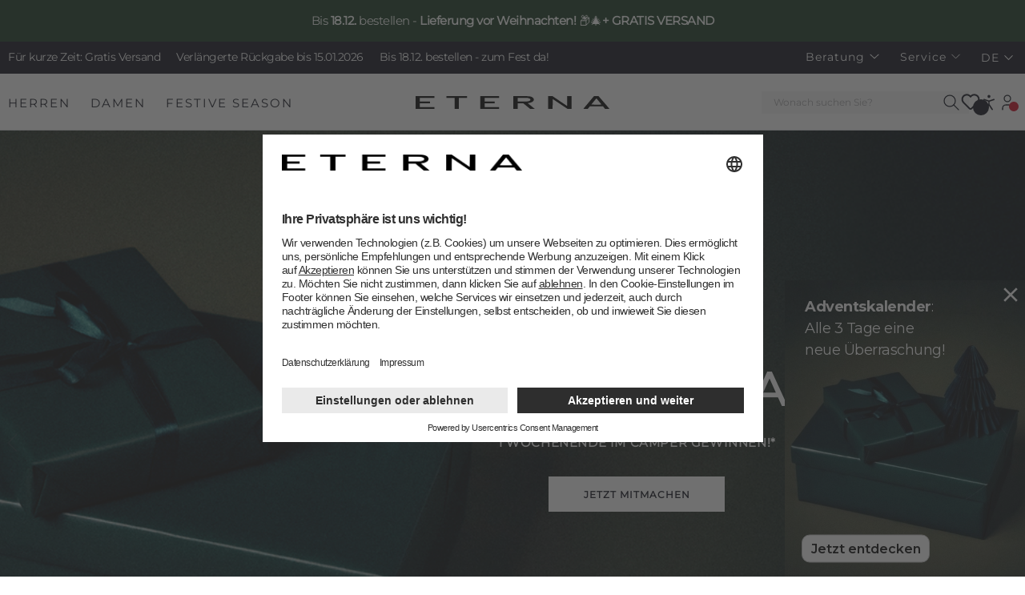

--- FILE ---
content_type: text/html; charset=UTF-8
request_url: https://www.eterna.de/de/
body_size: 26982
content:

<!DOCTYPE html>

            
    <html lang="de-DE"
        itemscope="itemscope"
        itemtype="https://schema.org/WebPage"
        data-saleschannel-iso="/de/"
        data-category-gender=""
        data-us-geo-blocking="">

                            
    <head>
                    <link rel="preconnect" href="//www.googletagmanager.com">
        <link href="https://cdnjs.cloudflare.com/ajax/libs/video.js/7.10.2/video-js.min.css" rel="stylesheet" />
        <script src="https://cdnjs.cloudflare.com/ajax/libs/video.js/7.10.2/video.min.js" defer></script>
    
                    
                
        
        <!-- Usercentrics -->
        <script id="usercentrics-cmp" data-settings-id="TchACHeF" src="https://app.usercentrics.eu/browser-ui/latest/loader.js" async></script>
        <!-- End Usercentrics -->
    
            <!-- Speed Kit -->
        <script src="https://eterna.app.baqend.com/v1/speedkit/install.js?d=production" async crossorigin="anonymous"></script>
        <!-- End Speed Kit -->
    
            <!-- Puriphy -->
        
                    <script type="module" crossorigin src="https://widget.puriphy.eu/index.js"></script>
                <!-- End Puriphy -->
    
            <!-- Neocom -->
        <script async src="https://production.neocomapp.com/neocom.js?id=8b938366-bcec-4129-9276-9b8b6993f60e"></script>
        <!-- End Neocom -->
    
            <!-- Typography -->
        <link rel="stylesheet" type="text/css" href="https://cloud.typography.com/7566974/613588/css/fonts.css" />
        <!-- End Typography -->
    
            <!-- Eyeable -->
        <script async src="https://cdn.eye-able.com/configs/www.eterna.de.js"></script>
        <script async src="https://cdn.eye-able.com/public/js/eyeAble.js"></script>
        <!-- End Eyeable -->
    
                    
    
                    <meta charset="utf-8">
            

                            <meta name="viewport"
                      content="width=device-width, initial-scale=1, shrink-to-fit=no">
            
                            <meta name="author"
                      content="">
                <meta name="robots"
                      content="index,follow">
                <meta name="revisit-after"
                      content="15 days">
                <meta name="keywords"
                      content="">
                <meta name="description"
                      content="Jetzt im ETERNA Online Shop entdecken: Hemden, Blusen, Accessoires, Strick und mehr ✓ Lieferung in 1-3 Tagen ✓ Kauf auf Rechnung ✓ Gratis Retoure ✓">
            
                <meta property="og:type"
          content="website"/>
    <meta property="og:site_name"
          content="ETERNA"/>
    <meta property="og:title"
          content="ETERNA | Ihr Online-Shop für Herren- &amp; Damenmode"/>
    <meta property="og:description"
          content="Jetzt im ETERNA Online Shop entdecken: Hemden, Blusen, Accessoires, Strick und mehr ✓ Lieferung in 1-3 Tagen ✓ Kauf auf Rechnung ✓ Gratis Retoure ✓"/>
    <meta property="og:image"
          content="https://www.eterna.de/build/brand/static/images/eterna-favicon-192x192.png?1765980170"/>

    <meta name="twitter:card"
          content="summary"/>
    <meta name="twitter:site"
          content="ETERNA"/>
    <meta name="twitter:title"
          content="ETERNA | Ihr Online-Shop für Herren- &amp; Damenmode"/>
    <meta name="twitter:description"
          content="Jetzt im ETERNA Online Shop entdecken: Hemden, Blusen, Accessoires, Strick und mehr ✓ Lieferung in 1-3 Tagen ✓ Kauf auf Rechnung ✓ Gratis Retoure ✓"/>
    <meta name="twitter:image"
          content="https://www.eterna.de/build/brand/static/images/eterna-favicon-192x192.png?1765980170"/>

                <meta itemprop="copyrightHolder"
          content="ETERNA"/>
    <meta itemprop="copyrightYear"
          content=""/>
    <meta itemprop="isFamilyFriendly"
          content="true"/>
    <meta itemprop="image"
          content="https://www.eterna.de/build/brand/static/images/eterna-favicon-192x192.png?1765980170"/>

                <link rel="alternate" hreflang="en-US" href="https://www.eterna-us.com/" />
                                        <link rel="alternate" hreflang="nl-NL" href="https://www.eterna.de/nl/">
                                    <link rel="alternate" hreflang="de-CH" href="https://www.eterna.de/ch/">
                                    <link rel="alternate" hreflang="fr-FR" href="https://www.eterna.de/fr/">
                                    <link rel="alternate" hreflang="de-AT" href="https://www.eterna.de/at/">
                                    <link rel="alternate" hreflang="de-DE" href="https://www.eterna.de/de/">
                                    <link rel="alternate" hreflang="en-IE" href="https://www.eterna.de/ie/">
                                    <link rel="alternate" hreflang="de-LU" href="https://www.eterna.de/lu/">
                                    <link rel="alternate" hreflang="en-DK" href="https://www.eterna.de/dk/">
                                    <link rel="alternate" hreflang="fr-BE" href="https://www.eterna.de/be/">
                                    <link rel="alternate" hreflang="x-default" href="https://www.eterna.de/de/">
                            
        

            <link rel="shortcut icon" href="https://www.eterna.de/build/brand/static/images/eterna-favicon.ico?1765980170">

            <link rel="apple-touch-icon"
          sizes="180x180"
          href="https://www.eterna.de/build/brand/static/images/eterna-favicon-180x180.png?1765980170">

                                    <link rel="canonical" href="https://www.eterna.de/de/">
                    
                    <title itemprop="name">ETERNA | Ihr Online-Shop für Herren- &amp; Damenmode</title>
        
                                
        
                                        
                    
                        
                                                                
                                                                        <link rel="stylesheet" href="/build/brand/164.202512171502.css">
                                                            
                        <script type="text/javascript" src="https://engine.styla.com/init.js" async></script>
    
            
    

                    <script>
        window.features = {"V6_5_0_0":true,"v6.5.0.0":true,"V6_6_0_0":false,"v6.6.0.0":false,"V6_7_0_0":false,"v6.7.0.0":false,"VUE3":false,"vue3":false,"MEDIA_PATH":false,"media.path":false,"ES_MULTILINGUAL_INDEX":false,"es.multilingual.index":false,"STOCK_HANDLING":false,"stock.handling":false,"ASYNC_THEME_COMPILATION":false,"async.theme.compilation":false};
    </script>
        

                                                        <script>
                                    window.controllerName = 'navigation';
                    window.actionName = 'home';
                    window.trackOrders = '';
                    window.dataLayer = window.dataLayer || [];
                            </script>

                                        <!-- ETERNA Google Tag Manager -->
        <script>
            (function(w,d,s,l,i){w[l]=w[l]||[];w[l].push({'gtm.start':
            new Date().getTime(),event:'gtm.js'});var f=d.getElementsByTagName(s)[0],
            j=d.createElement(s),dl=l!='dataLayer'?'&l='+l:'';j.async=true;j.src=
            'https://www.googletagmanager.com/gtm.js?id='+i+dl;f.parentNode.insertBefore(j,f);
            })(window,document,'script','dataLayer', 'GTM-MTMVRNW');
        </script>
        <!-- End ETERNA Google Tag Manager -->
    

    
    <script>
        window.dataLayer.push({
            event: 'screenView',
            content: {
                platform: 'ETERNA DE',
                type: 'frontend.home.page',
                region: 'DE',
                language: 'de-DE',
                currency: 'EUR',
                searchTerm: '',
                searchResult: '',
                product: ''
            }
        });
    </script>
                                

            
        <script id="diw-epoq-flow-js">
            var epoqSalesChannelUri = 'https://www.eterna.de/de/widgets/epoq/getId';

                                var EPOQ_FLOW_JS = 'https://cdn.epoq.de/flow/eterna-6-de.js';
                     </script>
    
                            
            
                
                                    <script>
                    window.useDefaultCookieConsent = true;
                </script>
                    
                                    <script>
                window.activeNavigationId = 'b9cffd27918f45dbb61113c41e40e5e3';
                window.router = {
                    'frontend.cart.offcanvas': '/de/checkout/offcanvas',
                    'frontend.cookie.offcanvas': '/de/cookie/offcanvas',
                    'frontend.checkout.finish.page': '/de/checkout/finish',
                    'frontend.checkout.info': '/de/widgets/checkout/info',
                    'frontend.menu.offcanvas': '/de/widgets/menu/offcanvas',
                    'frontend.cms.page': '/de/widgets/cms',
                    'frontend.cms.navigation.page': '/de/widgets/cms/navigation',
                    'frontend.account.addressbook': '/de/widgets/account/address-book',
                    'frontend.country.country-data': '/de/country/country-state-data',
                    'frontend.app-system.generate-token': '/de/app-system/Placeholder/generate-token',
                    };
                window.salesChannelId = '763a1effc331476cb2ca37e4efb6b4bd';
            </script>
        
    <script>
        window.router['frontend.checkout.line-item'] = '/de/checkout/line-item/add';
    </script>

                                <script>
                
                window.breakpoints = {"xs":0,"sm":576,"md":768,"lg":992,"xl":1200};
            </script>
        
                                    <script>
                    window.customerLoggedInState = 0;

                    window.wishlistEnabled = 1;
                </script>
                    
                        
                                
        
                                        
                                                
                                                            <script src="/build/brand/runtime.202512171502.js" defer></script>
                                    <script src="/build/brand/6672.202512171502.js" defer></script>
                                    <script src="/build/brand/lazy.202512171502.js" defer></script>
                            
                                                                
                                                                        <script src="/build/brand/2708.202512171502.js" defer></script>
                                                                                <script src="/build/brand/3535.202512171502.js" defer></script>
                                                                                <script src="/build/brand/5794.202512171502.js" defer></script>
                                                                                <script src="/build/brand/6099.202512171502.js" defer></script>
                                                                                <script src="/build/brand/cms.202512171502.js" defer></script>
                                                                </head>

    <body class="is-ctl-navigation is-act-home">

                        <noscript class="noscript-main">
                
    <div role="alert"
         class="alert alert-info alert-has-icon">
                                                                        
                                                        
                
    <span class="icon icon-info">
                    <svg xmlns="http://www.w3.org/2000/svg" xmlns:xlink="http://www.w3.org/1999/xlink" width="24" height="24" viewBox="0 0 24 24"><defs><path d="M12 7c.5523 0 1 .4477 1 1s-.4477 1-1 1-1-.4477-1-1 .4477-1 1-1zm1 9c0 .5523-.4477 1-1 1s-1-.4477-1-1v-5c0-.5523.4477-1 1-1s1 .4477 1 1v5zm11-4c0 6.6274-5.3726 12-12 12S0 18.6274 0 12 5.3726 0 12 0s12 5.3726 12 12zM12 2C6.4772 2 2 6.4772 2 12s4.4772 10 10 10 10-4.4772 10-10S17.5228 2 12 2z" id="icons-default-info" /></defs><use xlink:href="#icons-default-info" fill="#758CA3" fill-rule="evenodd" /></svg>
            </span>
                                                    
                                    
                    <div class="alert-content-container">
                                                    
                                    <div class="alert-content">
                                                    Um unseren Shop in vollem Umfang nutzen zu können, empfehlen wir Ihnen Javascript in Ihrem Browser zu aktivieren.
                                            </div>
                
                                                                </div>
            </div>
            </noscript>
        
                        <!-- ETERNA Google Tag Manager (noscript) -->
            <noscript>
                <iframe src="https://www.googletagmanager.com/ns.html?id=GTM-MTMVRNW" height="0" width="0" style="display:none;visibility:hidden"></iframe>
            </noscript>
        <!-- End ETERNA Google Tag Manager (noscript) -->
    
                            <div class="header-bar-container" 
            data-vue-loader="true"
            data-vue-loader-options="{&quot;path&quot;:&quot;global\/header-bar.vue&quot;,&quot;widgetUrl&quot;:&quot;\/de\/widgets\/headerBar\/get&quot;,&quot;snippets&quot;:{&quot;days&quot;:&quot;Tage&quot;,&quot;hours&quot;:&quot;Std.&quot;,&quot;minutes&quot;:&quot;Min.&quot;,&quot;seconds&quot;:&quot;Sek.&quot;}}"
        ></div>
        
            <div class="top-bar">
            <div class="top-bar-container container">
                                    
                                            <div class="top-bar-usp">
                                                                                                <span class="top-bar-usp-item">Für kurze Zeit: Gratis Versand</span>
                                                                                                                                <span class="top-bar-usp-item">Verlängerte Rückgabe bis 15.01.2026</span>
                                                                                                                                <span class="top-bar-usp-item">Bis 18.12. bestellen - zum Fest da!</span>
                                                                                                                                                                                                                                                                                                                                    </div>
                                    
                
                <nav class="top-bar-nav">
                                                            
                        
                                                            
                        <div class="top-bar-nav-item top-bar-menu">
                                                        <div class="service-menu dropdown">
                                                    <button class="btn dropdown-toggle top-bar-nav-btn"
                                    type="button"
                                    id="serviceMenuDropdown-838e1016de8e40baa1cc80e54e3ba4e3-top-bar"
                                    data-bs-toggle="dropdown"
                                    aria-haspopup="true"
                                    aria-expanded="false">
                                <span class="top-bar-nav-text">Beratung</span>
                                    
    
    <span class="icon icon-chevron-down icon-tabler icon-sm">
                    <svg xmlns="http://www.w3.org/2000/svg" class="icon icon-tabler icon-tabler-chevron-down" width="24" height="24" viewBox="0 0 24 24" stroke-width="2" stroke="currentColor" fill="none" stroke-linecap="round" stroke-linejoin="round">
  <path stroke="none" d="M0 0h24v24H0z" fill="none"/>
  <polyline points="6 9 12 15 18 9" />
</svg>



            </span>
                            </button>
                                                                                                        <div class="dropdown-menu"
                                 aria-labelledby="serviceMenuDropdown-838e1016de8e40baa1cc80e54e3ba4e3-top-bar">
                                                                                                                                            <a class="top-bar-list-item dropdown-item"
                                       href="https://www.eterna.de/de/beratung/hemdenberater/"
                                       title="Hemdenberater">
                                        Hemdenberater
                                            
    
    <span class="icon icon-chevron-right icon-tabler icon-xl">
                    <svg xmlns="http://www.w3.org/2000/svg" class="icon icon-tabler icon-tabler-chevron-right" width="24" height="24" viewBox="0 0 24 24" stroke-width="2" stroke="currentColor" fill="none" stroke-linecap="round" stroke-linejoin="round">
  <path stroke="none" d="M0 0h24v24H0z" fill="none"/>
  <polyline points="9 6 15 12 9 18" />
</svg>



            </span>
                                    </a>
                                                                                                                                            <a class="top-bar-list-item dropdown-item"
                                       href="https://www.eterna.de/de/beratung/blusenberater/"
                                       title="Blusenberater">
                                        Blusenberater
                                            
    
    <span class="icon icon-chevron-right icon-tabler icon-xl">
                    <svg xmlns="http://www.w3.org/2000/svg" class="icon icon-tabler icon-tabler-chevron-right" width="24" height="24" viewBox="0 0 24 24" stroke-width="2" stroke="currentColor" fill="none" stroke-linecap="round" stroke-linejoin="round">
  <path stroke="none" d="M0 0h24v24H0z" fill="none"/>
  <polyline points="9 6 15 12 9 18" />
</svg>



            </span>
                                    </a>
                                                            </div>
                                            </div>
                            </div>
                    <div class="top-bar-nav-item top-bar-menu">
                                                        <div class="service-menu dropdown">
                                                    <button class="btn dropdown-toggle top-bar-nav-btn"
                                    type="button"
                                    id="serviceMenuDropdown-fd51cb7553b24cfdb42f0f5cb45eee67-top-bar"
                                    data-bs-toggle="dropdown"
                                    aria-haspopup="true"
                                    aria-expanded="false">
                                <span class="top-bar-nav-text">Service</span>
                                    
    
    <span class="icon icon-chevron-down icon-tabler icon-sm">
                    <svg xmlns="http://www.w3.org/2000/svg" class="icon icon-tabler icon-tabler-chevron-down" width="24" height="24" viewBox="0 0 24 24" stroke-width="2" stroke="currentColor" fill="none" stroke-linecap="round" stroke-linejoin="round">
  <path stroke="none" d="M0 0h24v24H0z" fill="none"/>
  <polyline points="6 9 12 15 18 9" />
</svg>



            </span>
                            </button>
                                                                                                        <div class="dropdown-menu"
                                 aria-labelledby="serviceMenuDropdown-fd51cb7553b24cfdb42f0f5cb45eee67-top-bar">
                                                                                                                                            <a class="top-bar-list-item dropdown-item"
                                       href="https://eterna.my.site.com/public/s/public-knowledge?language=de"
                                       title="Bestellung &amp; Versand">
                                        Bestellung &amp; Versand
                                            
    
    <span class="icon icon-chevron-right icon-tabler icon-xl">
                    <svg xmlns="http://www.w3.org/2000/svg" class="icon icon-tabler icon-tabler-chevron-right" width="24" height="24" viewBox="0 0 24 24" stroke-width="2" stroke="currentColor" fill="none" stroke-linecap="round" stroke-linejoin="round">
  <path stroke="none" d="M0 0h24v24H0z" fill="none"/>
  <polyline points="9 6 15 12 9 18" />
</svg>



            </span>
                                    </a>
                                                                                                                                            <a class="top-bar-list-item dropdown-item"
                                       href="https://www.eterna.de/de/service/zahlungsarten/"
                                       title="Zahlungsarten">
                                        Zahlungsarten
                                            
    
    <span class="icon icon-chevron-right icon-tabler icon-xl">
                    <svg xmlns="http://www.w3.org/2000/svg" class="icon icon-tabler icon-tabler-chevron-right" width="24" height="24" viewBox="0 0 24 24" stroke-width="2" stroke="currentColor" fill="none" stroke-linecap="round" stroke-linejoin="round">
  <path stroke="none" d="M0 0h24v24H0z" fill="none"/>
  <polyline points="9 6 15 12 9 18" />
</svg>



            </span>
                                    </a>
                                                                                                                                            <a class="top-bar-list-item dropdown-item"
                                       href="https://www.eterna.de/de/service/newsletter/"
                                       title="Newsletter">
                                        Newsletter
                                            
    
    <span class="icon icon-chevron-right icon-tabler icon-xl">
                    <svg xmlns="http://www.w3.org/2000/svg" class="icon icon-tabler icon-tabler-chevron-right" width="24" height="24" viewBox="0 0 24 24" stroke-width="2" stroke="currentColor" fill="none" stroke-linecap="round" stroke-linejoin="round">
  <path stroke="none" d="M0 0h24v24H0z" fill="none"/>
  <polyline points="9 6 15 12 9 18" />
</svg>



            </span>
                                    </a>
                                                                                                                                            <a class="top-bar-list-item dropdown-item"
                                       href="https://www.eterna.de/de/service/eterna-fancard/"
                                       title="ETERNA Fancard">
                                        ETERNA Fancard
                                            
    
    <span class="icon icon-chevron-right icon-tabler icon-xl">
                    <svg xmlns="http://www.w3.org/2000/svg" class="icon icon-tabler icon-tabler-chevron-right" width="24" height="24" viewBox="0 0 24 24" stroke-width="2" stroke="currentColor" fill="none" stroke-linecap="round" stroke-linejoin="round">
  <path stroke="none" d="M0 0h24v24H0z" fill="none"/>
  <polyline points="9 6 15 12 9 18" />
</svg>



            </span>
                                    </a>
                                                                                                                                            <a class="top-bar-list-item dropdown-item"
                                       href="https://unternehmen.eterna.de/storefinder-2/"
                                       title="Storefinder">
                                        Storefinder
                                            
    
    <span class="icon icon-chevron-right icon-tabler icon-xl">
                    <svg xmlns="http://www.w3.org/2000/svg" class="icon icon-tabler icon-tabler-chevron-right" width="24" height="24" viewBox="0 0 24 24" stroke-width="2" stroke="currentColor" fill="none" stroke-linecap="round" stroke-linejoin="round">
  <path stroke="none" d="M0 0h24v24H0z" fill="none"/>
  <polyline points="9 6 15 12 9 18" />
</svg>



            </span>
                                    </a>
                                                                                                                                            <a class="top-bar-list-item dropdown-item"
                                       href="https://www.eterna.de/de/service/whatsapp/"
                                       title="WhatsApp">
                                        WhatsApp
                                            
    
    <span class="icon icon-chevron-right icon-tabler icon-xl">
                    <svg xmlns="http://www.w3.org/2000/svg" class="icon icon-tabler icon-tabler-chevron-right" width="24" height="24" viewBox="0 0 24 24" stroke-width="2" stroke="currentColor" fill="none" stroke-linecap="round" stroke-linejoin="round">
  <path stroke="none" d="M0 0h24v24H0z" fill="none"/>
  <polyline points="9 6 15 12 9 18" />
</svg>



            </span>
                                    </a>
                                                            </div>
                                            </div>
                            </div>
                                
                                                            
        
            <div class="top-bar-nav-item top-bar-language">
                                            <form method="post"
                      action="/de/checkout/language"
                      class="language-form"
                      data-form-auto-submit="true">

                        <div class="languages-menu dropdown">
        <div class="btn-group dropup">
                            <button class="btn btn-md dropdown-toggle" type="button" data-bs-toggle="dropdown" aria-haspopup="true"
                        aria-expanded="false">
                    <span class="top-bar-nav-text">DE</span>
                        
    
    <span class="icon icon-chevron-down icon-tabler icon-sm">
                    <svg xmlns="http://www.w3.org/2000/svg" class="icon icon-tabler icon-tabler-chevron-down" width="24" height="24" viewBox="0 0 24 24" stroke-width="2" stroke="currentColor" fill="none" stroke-linecap="round" stroke-linejoin="round">
  <path stroke="none" d="M0 0h24v24H0z" fill="none"/>
  <polyline points="6 9 12 15 18 9" />
</svg>



            </span>
                </button>
            
                                                <div class="dropdown-menu language-dropdown-menu dropdown-menu-right">
                                                                                                                                                                                                                                                                                        
                                    <a class="top-bar-list-item dropdown-item"
                                       href="/de/change-saleschannel?salesChannelId=2a41bdcdf64c4d738af12597dc551199&amp;redirectTo=frontend.home.page"
                                       title="ETERNA NL">
                                        <div class="top-bar-list-icon language-flag country-nl"></div>
                                        Niederlande
                                    </a>
                                                                                                                                                                                                                                                                                                                                                    
                                    <a class="top-bar-list-item dropdown-item"
                                       href="/de/change-saleschannel?salesChannelId=32ca609f96e44112b99dd14cbcdb4566&amp;redirectTo=frontend.home.page"
                                       title="ETERNA CH">
                                        <div class="top-bar-list-icon language-flag country-ch"></div>
                                        Schweiz
                                    </a>
                                                                                                                                                                                                                                                                                                                                                    
                                    <a class="top-bar-list-item dropdown-item"
                                       href="/de/change-saleschannel?salesChannelId=3714ed7dcd634b58a1bd0a57729802b6&amp;redirectTo=frontend.home.page"
                                       title="ETERNA FR">
                                        <div class="top-bar-list-icon language-flag country-fr"></div>
                                        Frankreich
                                    </a>
                                                                                                                                                                                                                                                                                                                                                    
                                    <a class="top-bar-list-item dropdown-item"
                                       href="/de/change-saleschannel?salesChannelId=63fa08e6e94e49b294c51d953a06f534&amp;redirectTo=frontend.home.page"
                                       title="ETERNA AT">
                                        <div class="top-bar-list-icon language-flag country-at"></div>
                                        Österreich
                                    </a>
                                                                                                                                                                                                                                                                                                                                                    
                                    <a class="top-bar-list-item dropdown-item"
                                       href="/de/change-saleschannel?salesChannelId=763a1effc331476cb2ca37e4efb6b4bd&amp;redirectTo=frontend.home.page"
                                       title="ETERNA DE">
                                        <div class="top-bar-list-icon language-flag country-de"></div>
                                        Deutschland
                                    </a>
                                                                                                                                                                                                                                                                                                                                                    
                                    <a class="top-bar-list-item dropdown-item"
                                       href="/de/change-saleschannel?salesChannelId=a800832d40ed4e6ba6267bf57fc6e5b3&amp;redirectTo=frontend.home.page"
                                       title="ETERNA IE">
                                        <div class="top-bar-list-icon language-flag country-ie"></div>
                                        Irland
                                    </a>
                                                                                                                                                                                                                                                                                                                                                    
                                    <a class="top-bar-list-item dropdown-item"
                                       href="/de/change-saleschannel?salesChannelId=ab70b18f38564d86bc8ef08babc3f686&amp;redirectTo=frontend.home.page"
                                       title="ETERNA LX">
                                        <div class="top-bar-list-icon language-flag country-lu"></div>
                                        Luxemburg
                                    </a>
                                                                                                                                                                                                                                                                                                                                                    
                                    <a class="top-bar-list-item dropdown-item"
                                       href="/de/change-saleschannel?salesChannelId=acd944487f7f40bcbdb988057422c28a&amp;redirectTo=frontend.home.page"
                                       title="ETERNA DK">
                                        <div class="top-bar-list-icon language-flag country-dk"></div>
                                        Dänemark
                                    </a>
                                                                                                                                                                                                                                                                                                                                                    
                                    <a class="top-bar-list-item dropdown-item"
                                       href="/de/change-saleschannel?salesChannelId=c6ebefbcbef94e03894972eb204ba4d1&amp;redirectTo=frontend.home.page"
                                       title="ETERNA BE">
                                        <div class="top-bar-list-icon language-flag country-be"></div>
                                        Belgien
                                    </a>
                                                                                                                                </div>
                                    </div>
    </div>
                </form>
            

                    </div>
                                        </nav>
            </div>
        </div>
    
    <header class="header-main" data-sticky-header="true">
                                        <div class="container">
                            <div class="header-wrapper">
                    <div class="header-row">
                                                    <div class="header-col header-col-left">
                                                    <nav itemscope="itemscope" itemtype="http://schema.org/SiteNavigationElement">
                                                                    <div class="nav main-navigation-menu js-main-navigation-menu" id="nav-tab" role="tablist">
                                                                                                                                                                            
                                                                                                                                                                                                                                                                                                            
                                                    <a class="nav-link main-navigation-link js-main-navigation-link"
                                                       id="tab-408d1196bdc84b6882f630a56da95d79"
                                                       data-bs-toggle="tab"
                                                       data-off-canvas-tabs="true"
                                                       data-category-referrer-options="{&quot;url&quot;:&quot;https://www.eterna.de/de/\/navigation\/408d1196bdc84b6882f630a56da95d79&quot;}"
                                                       data-category-referrer="true"
                                                       data-bs-target="#tab-pane-408d1196bdc84b6882f630a56da95d79"
                                                       role="tab"
                                                       href="#"
                                                       aria-controls="tab-pane-408d1196bdc84b6882f630a56da95d79"
                                                       aria-selected="false"
                                                       itemprop="url"
                                                                                                              data-flyout-menu-trigger="408d1196bdc84b6882f630a56da95d79"
                                                                                                              title="Herren">
                                                        <div class="main-navigation-link-text" data-text="Herren">
                                                            <span itemprop="name">Herren</span>
                                                        </div>
                                                    </a>
                                                                                                                                                                                                                                                                        
                                                                                                                                                                                                                                                                                                            
                                                    <a class="nav-link main-navigation-link js-main-navigation-link"
                                                       id="tab-2b1f23f0b8614af4962082420ca3dcc8"
                                                       data-bs-toggle="tab"
                                                       data-off-canvas-tabs="true"
                                                       data-category-referrer-options="{&quot;url&quot;:&quot;https://www.eterna.de/de/\/navigation\/2b1f23f0b8614af4962082420ca3dcc8&quot;}"
                                                       data-category-referrer="true"
                                                       data-bs-target="#tab-pane-2b1f23f0b8614af4962082420ca3dcc8"
                                                       role="tab"
                                                       href="#"
                                                       aria-controls="tab-pane-2b1f23f0b8614af4962082420ca3dcc8"
                                                       aria-selected="false"
                                                       itemprop="url"
                                                                                                              data-flyout-menu-trigger="2b1f23f0b8614af4962082420ca3dcc8"
                                                                                                              title="Damen">
                                                        <div class="main-navigation-link-text" data-text="Damen">
                                                            <span itemprop="name">Damen</span>
                                                        </div>
                                                    </a>
                                                                                                                                                                                                                                                                        
                                                                                                                                                                                                                                                                                                            
                                                    <a class="nav-link main-navigation-link js-main-navigation-link"
                                                       id="tab-e889975fc34a41598261a20b2ed527a8"
                                                       data-bs-toggle="tab"
                                                       data-off-canvas-tabs="true"
                                                       data-category-referrer-options="{&quot;url&quot;:&quot;https://www.eterna.de/de/\/navigation\/e889975fc34a41598261a20b2ed527a8&quot;}"
                                                       data-category-referrer="true"
                                                       data-bs-target="#tab-pane-e889975fc34a41598261a20b2ed527a8"
                                                       role="tab"
                                                       href="#"
                                                       aria-controls="tab-pane-e889975fc34a41598261a20b2ed527a8"
                                                       aria-selected="false"
                                                       itemprop="url"
                                                                                                              data-flyout-menu-trigger="e889975fc34a41598261a20b2ed527a8"
                                                                                                              title="Festive Season">
                                                        <div class="main-navigation-link-text" data-text="Festive Season">
                                                            <span itemprop="name">Festive Season</span>
                                                        </div>
                                                    </a>
                                                                                                                                                                        </div>
                                                            </nav>
                                            </div>
                
                                                    <div class="header-col header-col-middle">
                            <div class="header-logo-main">
                    <a class="header-logo-main-link"
               href="/de/"
               title="Zur Startseite wechseln">
                                    <picture class="header-logo-picture">
                                                                                
                                                                            
                            <svg version="1.0" xmlns="http://www.w3.org/2000/svg"
         width="100.000000pt" height="6.000000pt" viewBox="0 0 1000.000000 66.000000"
         preserveAspectRatio="xMidYMid meet">
        <g transform="translate(0.000000,66.000000) scale(0.100000,-0.100000)"
           fill="#000000" stroke="none">
            <path d="M0 330 l0 -330 485 0 485 0 0 45 0 45 -375 0 -375 0 0 100 0 100 260
                0 260 0 0 45 0 45 -260 0 -260 0 0 95 0 95 375 0 375 0 0 45 0 45 -485 0 -485
                0 0 -330z"/>
            <path d="M1590 615 l0 -45 210 0 210 0 0 -285 0 -285 110 0 110 0 0 285 0 285
                210 0 210 0 0 45 0 45 -530 0 -530 0 0 -45z"/>
            <path d="M3340 330 l0 -330 485 0 485 0 0 45 0 45 -375 0 -375 0 0 100 0 100
                260 0 260 0 0 45 0 45 -260 0 -260 0 0 95 0 95 375 0 375 0 0 45 0 45 -485 0
                -485 0 0 -330z"/>
            <path d="M5040 330 l0 -330 115 0 115 0 0 145 0 145 143 0 142 -1 178 -144
                177 -145 121 0 121 0 -183 147 -184 148 47 6 c136 20 244 77 265 141 23 71
                -17 136 -106 174 -88 38 -172 44 -567 44 l-384 0 0 -330z m785 225 c106 -28
                135 -86 67 -131 -53 -36 -119 -44 -377 -44 l-245 0 0 95 0 95 248 0 c191 0
                261 -4 307 -15z"/>
            <path d="M6840 330 l0 -330 115 0 115 0 2 255 3 254 383 -254 383 -255 105 0
                104 0 0 330 0 330 -115 0 -115 0 -2 -254 -3 -254 -375 254 -375 254 -112 0
                -113 0 0 -330z"/>
            <path d="M8945 349 c-143 -170 -266 -318 -274 -329 -13 -20 -11 -20 100 -19
                l114 0 53 65 53 64 342 0 342 -1 50 -64 50 -64 113 0 c61 -1 112 2 112 5 0 3
                -126 151 -280 330 l-281 324 -117 -1 -117 0 -260 -310z m519 36 c69 -85 126
                -157 126 -160 0 -3 -117 -5 -261 -5 -143 0 -259 4 -257 8 5 14 252 311 259
                311 3 1 63 -69 133 -154z"/>
        </g>
    </svg>
                    </picture>
                            </a>
            </div>
                    </div>
                
                                                    <div class="header-col header-col-right">
                                                                                    
<div class="header-search-container collapse" id="searchCollapseDesktop">
        <div class="header-search">
                                    <div class="input-group">
                                    
                            <input type="search"
                                   name="search"
                                   class="epoq_search_box form-control form-control-sm header-search-input"
                                   autocomplete="off"
                                   autocapitalize="off"
                                   aria-label="Was suchen Sie?"
                                   value=""
                            >

                        
                                                    <button class="header-search-close js-header-search-close d-none d-lg-block collapsed"
                                    type="button"
                                    data-bs-toggle="collapse"
                                    data-bs-target="#searchCollapseDesktop"
                                    aria-expanded="false"
                                    aria-controls="searchCollapse">
                                <span class="header-search-close-icon">
                                        
    
    <span class="icon icon-x icon-tabler">
                    <svg xmlns="http://www.w3.org/2000/svg" class="icon icon-tabler icon-tabler-x" width="24" height="24" viewBox="0 0 24 24" stroke-width="2" stroke="currentColor" fill="none" stroke-linecap="round" stroke-linejoin="round">
  <path stroke="none" d="M0 0h24v24H0z" fill="none"/>
  <line x1="18" y1="6" x2="6" y2="18" />
  <line x1="6" y1="6" x2="18" y2="18" />
</svg>



            </span>
                                </span>
                            </button>
                        
                                                    <div class="d-lg-none">
                                <button type="submit"
                                        class="epoq_search_button header-searchbar-btn"
                                        aria-label="Suchen">
                                        <span class="header-search-icon">
                                                
    
    <span class="icon icon-search icon-tabler">
                    <svg xmlns="http://www.w3.org/2000/svg" class="icon icon-tabler icon-tabler-search" width="24" height="24" viewBox="0 0 24 24" stroke-width="2" stroke="currentColor" fill="none" stroke-linecap="round" stroke-linejoin="round">
  <path stroke="none" d="M0 0h24v24H0z" fill="none"/>
  <circle cx="10" cy="10" r="7" />
  <line x1="21" y1="21" x2="15" y2="15" />
</svg>



            </span>
                                        </span>
                                </button>
                            </div>
                                            </div>
                        </div>
    </div>

                                                                    <div class="search-toggle header-actions-item">
                                        <button class="header-actions-btn search-toggle-btn js-search-toggle-btn collapsed"
                                                type="button"
                                                data-bs-toggle="collapse"
                                                data-bs-target="#searchCollapseDesktop"
                                                aria-expanded="false"
                                                aria-controls="searchCollapse"
                                                aria-label="Suchen">
                                                
    
    <span class="icon icon-search icon-tabler">
                    <svg xmlns="http://www.w3.org/2000/svg" class="icon icon-tabler icon-tabler-search" width="24" height="24" viewBox="0 0 24 24" stroke-width="2" stroke="currentColor" fill="none" stroke-linecap="round" stroke-linejoin="round">
  <path stroke="none" d="M0 0h24v24H0z" fill="none"/>
  <circle cx="10" cy="10" r="7" />
  <line x1="21" y1="21" x2="15" y2="15" />
</svg>



            </span>
                                        </button>
                                    </div>
                                                            
                        
                                                                                    <div class="wishlist header-actions-item col-auto" data-wishlist-register="true">
                                    <div class="header-wishlist">
                                        
                                        <a class="header-wishlist-btn header-actions-btn"
                                           title="Merkzettel"
                                           aria-label="Merkzettel"
                                           data-off-canvas-wishlist="true"
                                           data-off-canvas-wishlist-options="{&quot;url&quot;:&quot;\/de\/wishlist&quot;}">
                                                
            <span class="header-wishlist-icon">
                
                
    <span class="icon icon-heart">
                    <svg xmlns="http://www.w3.org/2000/svg" xmlns:xlink="http://www.w3.org/1999/xlink" width="24" height="24" viewBox="0 0 24 24"><defs><path d="M20.0139 12.2998c1.8224-1.8224 1.8224-4.7772 0-6.5996-1.8225-1.8225-4.7772-1.8225-6.5997 0L12 7.1144l-1.4142-1.4142c-1.8225-1.8225-4.7772-1.8225-6.5997 0-1.8224 1.8224-1.8224 4.7772 0 6.5996l7.519 7.519a.7.7 0 0 0 .9899 0l7.5189-7.519zm1.4142 1.4142-7.519 7.519c-1.0543 1.0544-2.7639 1.0544-3.8183 0L2.572 13.714c-2.6035-2.6035-2.6035-6.8245 0-9.428 2.6035-2.6035 6.8246-2.6035 9.4281 0 2.6035-2.6035 6.8246-2.6035 9.428 0 2.6036 2.6035 2.6036 6.8245 0 9.428z" id="icons-default-heart" /></defs><use xlink:href="#icons-default-heart" fill="#758CA3" fill-rule="evenodd" /></svg>
            </span>
        </span>
    
    
        <span class="badge header-wishlist-badge"
          id="wishlist-basket"
          data-wishlist-storage="true"
          data-wishlist-storage-options="{&quot;listPath&quot;:&quot;\/de\/wishlist\/list&quot;,&quot;mergePath&quot;:&quot;\/de\/wishlist\/merge&quot;,&quot;pageletPath&quot;:&quot;\/de\/wishlist\/merge\/pagelet&quot;}"
          data-wishlist-widget="true"
          data-wishlist-widget-options="{&quot;showCounter&quot;:true}">
    </span>
            <div class="offcanvas-wishlist-wrapper" data-offcanvas-wishlist-content="true" id="offcanvas-wishlist-wrapper">
                        <div class="filter-panel-offcanvas-only offcanvas-close js-offcanvas-close sticky-top">
            Schließen            
                
    
    <span class="icon icon-x icon-tabler">
                    <svg xmlns="http://www.w3.org/2000/svg" class="icon icon-tabler icon-tabler-x" width="24" height="24" viewBox="0 0 24 24" stroke-width="2" stroke="currentColor" fill="none" stroke-linecap="round" stroke-linejoin="round">
  <path stroke="none" d="M0 0h24v24H0z" fill="none"/>
  <line x1="18" y1="6" x2="6" y2="18" />
  <line x1="6" y1="6" x2="18" y2="18" />
</svg>



            </span>
        </div>
        <div class="offcanvas-header offcanvas-wishlist-list wishlist-panel-header">
            <ul class="offcanvas-header-list">
                <li>
                    Ihre Wunschliste
                                    </li>
            </ul>
        </div>
    
            <div class="offcanvas-content-container">
            <div class="wishlist-wrapper">
                <div class="product-wishlist-list">
                    <div id="wishlist-offcanvas-app-root" class="d-flex justify-content-center mt-5">
                        <div class="spinner-border" role="status"></div>
                    </div>
                </div>
            </div>
        </div>
            </div>
                                            </a>
                                    </div>
                                </div>
                                                    
                                                    <div class="accessible-toggle header-actions-item">
                                    <a class="eyeable-widget" href="javascript:void(0)" id="eyeAble_customToolOpenerID">
            
    
    <span class="icon icon-accessible icon-tabler">
                    <svg class="icon icon-tabler icon-tabler-accessible" id="Ebene_1" xmlns="http://www.w3.org/2000/svg" viewBox="0 0 24 24">
    <defs>
        <style>.cls-1{fill:#000;}.cls-1,.cls-2{stroke:#090b17;stroke-linecap:round;stroke-linejoin:round;stroke-width:1.8px;}.cls-3{stroke-width:0px;}.cls-3,.cls-2{fill:none;}</style>
    </defs>
    <path class="cls-3" d="M0,0h24v24H0V0Z"/>
    <path class="cls-2" d="M7.53,21.39l4.47-6.7,4.47,6.7M12,14.69v-4.47l6.7-2.23M5.3,7.99l6.7,2.23"/>
    <circle class="cls-1" cx="12" cy="3.72" r="1.12"/>
</svg>
            </span>
    </a>
                            </div>
                        
                                                    <div class="account-menu header-actions-item">
                                    <div class="dropdown">
                    <button class="account-menu-btn header-actions-btn"
                    type="button"
                    id="accountWidget"
                    data-account-menu="true"
                    aria-label="Mein Konto"
                    title="Mein Konto">
                    
    
    <span class="icon icon-user icon-tabler">
                    <svg xmlns="http://www.w3.org/2000/svg" class="icon icon-tabler icon-tabler-user" width="24" height="24" viewBox="0 0 24 24" stroke-width="2" stroke="currentColor" fill="none" stroke-linecap="round" stroke-linejoin="round">
  <path stroke="none" d="M0 0h24v24H0z" fill="none"/>
  <circle cx="12" cy="7" r="4" />
  <path d="M6 21v-2a4 4 0 0 1 4 -4h4a4 4 0 0 1 4 4v2" />
</svg>



            </span>

                                    <span class="account-logged-in js-account-logged-in d-none"></span>
                
                                    <span class="account-logged-out js-account-logged-out d-none"></span>
                            </button>
        
                    <div class="dropdown-menu dropdown-menu-right account-menu-dropdown js-account-menu-dropdown"
                 aria-labelledby="accountWidget">
                <div class="js-customer-logged-out">
                    

        
            <div class="offcanvas-close js-offcanvas-close sticky-top">
                            Schließen
            
                                
    
    <span class="icon icon-x icon-tabler">
                    <svg xmlns="http://www.w3.org/2000/svg" class="icon icon-tabler icon-tabler-x" width="24" height="24" viewBox="0 0 24 24" stroke-width="2" stroke="currentColor" fill="none" stroke-linecap="round" stroke-linejoin="round">
  <path stroke="none" d="M0 0h24v24H0z" fill="none"/>
  <line x1="18" y1="6" x2="6" y2="18" />
  <line x1="6" y1="6" x2="18" y2="18" />
</svg>



            </span>
                    </div>
    
            <div class="offcanvas-header">
                Ihr stil.<br />    Ihre Individualität.<br />    Ihr Vorteil.
        </div>
    
            <div class="offcanvas-content-container">
                <div class="account-menu">
                    <div class="offcanvas-account-title">
            Kundenkonto eröffnen
        </div>

        <div class="offcanvas-account-feature">
                
    
    <span class="icon icon-check icon-tabler">
                    <svg xmlns="http://www.w3.org/2000/svg" class="icon icon-tabler icon-tabler-check" width="24" height="24" viewBox="0 0 24 24" stroke-width="5" stroke="currentColor" fill="none" stroke-linecap="round" stroke-linejoin="round">
  <path stroke="none" d="M0 0h24v24H0z" fill="none"/>
  <path d="M5 12l5 5l10 -10" />
</svg>



            </span>
 Individuelle SHIRTID
        </div>
        <div class="offcanvas-account-feature">
                
    
    <span class="icon icon-check icon-tabler">
                    <svg xmlns="http://www.w3.org/2000/svg" class="icon icon-tabler icon-tabler-check" width="24" height="24" viewBox="0 0 24 24" stroke-width="5" stroke="currentColor" fill="none" stroke-linecap="round" stroke-linejoin="round">
  <path stroke="none" d="M0 0h24v24H0z" fill="none"/>
  <path d="M5 12l5 5l10 -10" />
</svg>



            </span>
 Bonuspunkte sammeln
        </div>
    
                    <div class="account-menu-login">
            <div class="account-menu-register">
                <div class="d-grid">
                    <a href="/de/account/register"
                       class="btn btn-outline-primary"
                       title="registrieren">registrieren
                    </a>
                </div>
            </div>
        </div>

                    <form class="login-form"
                  action="/de/account/login"
                  method="post"
                  data-form-validation="true">

                                    <input type="hidden"
                           name="redirectTo"
                           value="frontend.account.home.page">

                    <input type="hidden"
                           name="redirectParameters"
                           value="">
                
                                    <div class="offcanvas-account-title">
                        Anmelden
                    </div>
                
                                                    
                                    <div class="row">
                                                    <div class="col-12 mb-2">
                                    <label class="d-none form-label" for="loginMail">E-Mail-Adresse</label>

                                                                    <input type="email"
                                           class="form-control"
                                           id="loginMail"
                                           placeholder="E-Mail-Adresse"
                                           name="username"
                                           pattern="(?:^[A-Za-z0-9!#$%&amp;&#039;*+=?^_`{|}~-]+(?:\.[A-Za-z0-9!#$%&amp;&#039;*+=?^_`{|}~-]+)*)@(?:[A-Za-z0-9-äöüÄÖÜ]+\.{1}(?:[A-Za-z0-9-äöüÄÖÜ]*)\.*(?:[A-Za-z0-9-äöüÄÖÜ])*\.*(?:[A-Za-z0-9]{2,})$)"
                                           data-form-validation-email
                                           data-form-validation-email-message="Keine valide Mail-Adresse"
                                           required="required">
                                                            </div>
                        
                                                    <div class="col-12 mb-2">
                                    <label class="d-none form-label" for="loginPassword">Ihr Passwort</label>
                                
                                                                    <div class="password-fields input-pass" data-password-toggle="true">
                                        <input type="password"
                                               class="form-control"
                                               id="loginPassword"
                                               placeholder="Ihr Passwort"
                                               name="password"
                                               required="required">

                                            <span class="password-toggle-actions">
            
                
    <span class="icon icon-eye-open">
                    <svg xmlns="http://www.w3.org/2000/svg" xmlns:xlink="http://www.w3.org/1999/xlink" width="24" height="24" viewBox="0 0 24 24"><defs><path d="M12.001 20C7.7019 20 3.827 17.7042.412 13.21a2 2 0 0 1 0-2.4201C3.827 6.2959 7.7018 4 12.001 4c4.2994 0 8.1741 2.2958 11.5892 6.79a2 2 0 0 1 0 2.4201C20.175 17.7041 16.3004 20 12.001 20zm0-2c3.6119 0 6.9325-1.9675 9.9968-6-3.0643-4.0325-6.3849-6-9.9967-6-3.6118 0-6.9324 1.9675-9.9968 6 3.0644 4.0325 6.385 6 9.9968 6zM12 16c-2.2091 0-4-1.7909-4-4 0-2.2091 1.7909-4 4-4 2.2091 0 4 1.7909 4 4 0 2.2091-1.7909 4-4 4zm0-2c1.1046 0 2-.8954 2-2s-.8954-2-2-2-2 .8954-2 2 .8954 2 2 2z" id="icons-default-eye-open" /></defs><use xlink:href="#icons-default-eye-open" fill="#758CA3" fill-rule="evenodd" /></svg>
            </span>
            
                
    <span class="icon icon-eye-crossed">
                    <svg xmlns="http://www.w3.org/2000/svg" xmlns:xlink="http://www.w3.org/1999/xlink" width="24" height="24" viewBox="0 0 24 24"><defs><path d="M2.9877 16.101c-.8852-.8319-1.7435-1.7957-2.5758-2.891a2 2 0 0 1 0-2.4201C3.8271 6.2958 7.7018 4 12.0011 4c.6958 0 1.3825.0605 2.0593.1815.5436.0972.9056.6167.8084 1.1604-.0972.5436-.6168.9056-1.1604.8084A9.6795 9.6795 0 0 0 12.001 6c-3.6118 0-6.9324 1.9675-9.9968 6 .7668 1.009 1.5512 1.8898 2.3522 2.6428a1.018 1.018 0 0 1 .026.025c.3904.3906.3904 1.0237 0 1.4143-.3842.384-1.003.3904-1.3948.019zM20.293 2.293c.3905-.3905 1.0237-.3905 1.4142 0 .3905.3905.3905 1.0237 0 1.4142l-18 18c-.3905.3905-1.0237.3905-1.4142 0-.3905-.3905-.3905-1.0237 0-1.4142l18-18zm-.6518 7.06c-.4026-.3781-.4224-1.011-.0442-1.4135.378-.4026 1.011-.4224 1.4135-.0443.8866.8329 1.7463 1.798 2.5798 2.8948a2 2 0 0 1 0 2.4202C20.1751 17.7042 16.3004 20 12.0011 20c-.6966 0-1.3839-.0606-2.0613-.1818-.5437-.0973-.9055-.617-.8082-1.1606.0973-.5436.6169-.9055 1.1605-.8082a9.6793 9.6793 0 0 0 1.709.1506c3.6118 0 6.9324-1.9675 9.9967-6-.7682-1.011-1.554-1.8932-2.3567-2.6471z" id="icons-default-eye-crossed" /></defs><use xlink:href="#icons-default-eye-crossed" fill="#758CA3" fill-rule="evenodd" /></svg>
            </span>
    </span>
                                    </div>
                                                            </div>
                                            </div>
                
                                    <div class="login-submit">
                        <div class="d-grid">
                            <button type="submit"
                                    class="btn btn-outline-primary">
                                Anmelden
                            </button>
                        </div>
                    </div>
                
                                    <div class="login-password-recover">
                                                    <a href="https://www.eterna.de/de/account/recover">
                                Passwort vergessen?
                            </a>
                                            </div>
                            </form>
            
                </div>

                    </div>
                    </div>
                <div class="js-customer-logged-in d-none">
                    

        
            <div class="offcanvas-close js-offcanvas-close sticky-top">
                            Schließen
            
                                
    
    <span class="icon icon-x icon-tabler">
                    <svg xmlns="http://www.w3.org/2000/svg" class="icon icon-tabler icon-tabler-x" width="24" height="24" viewBox="0 0 24 24" stroke-width="2" stroke="currentColor" fill="none" stroke-linecap="round" stroke-linejoin="round">
  <path stroke="none" d="M0 0h24v24H0z" fill="none"/>
  <line x1="18" y1="6" x2="6" y2="18" />
  <line x1="6" y1="6" x2="18" y2="18" />
</svg>



            </span>
                    </div>
    
            <div class="offcanvas-header">
                Ihr stil.<br />    Ihre Individualität.<br />    Ihr Vorteil.
        </div>
    
            <div class="offcanvas-content-container">
                <div class="account-menu">
            
                                <div class="account-offcanvas-profile-link">
                <div class="d-grid">
                    <a href="/de/account"
                       class="btn btn-outline-primary">
                        Kundenkonto
                    </a>
                </div>
            </div>
        
        <div class="mt-4 account-offcanvas-profile-link">
            <div class="d-grid">
                <a href="/de/account/logout"
                   title="Kundenkonto"
                   class="btn btn-primary">
                    Abmelden
                </a>
            </div>
        </div>
    
                </div>

                    </div>
                    </div>
                <div class="js-customer-guest d-none">
                    

        
            <div class="offcanvas-close js-offcanvas-close sticky-top">
                            Schließen
            
                                
    
    <span class="icon icon-x icon-tabler">
                    <svg xmlns="http://www.w3.org/2000/svg" class="icon icon-tabler icon-tabler-x" width="24" height="24" viewBox="0 0 24 24" stroke-width="2" stroke="currentColor" fill="none" stroke-linecap="round" stroke-linejoin="round">
  <path stroke="none" d="M0 0h24v24H0z" fill="none"/>
  <line x1="18" y1="6" x2="6" y2="18" />
  <line x1="6" y1="6" x2="18" y2="18" />
</svg>



            </span>
                    </div>
    
            <div class="offcanvas-header">
                Ihr stil.<br />    Ihre Individualität.<br />    Ihr Vorteil.
        </div>
    
            <div class="offcanvas-content-container">
                <div class="account-menu">
            
                    
        <div class="mt-4 account-offcanvas-profile-link">
            <div class="d-grid">
                <a href="/de/account/logout"
                   title="Kundenkonto"
                   class="btn btn-primary">
                    Abmelden
                </a>
            </div>
        </div>
    
                </div>

                    </div>
                    </div>
            </div>
            </div>
                            </div>
                        
                                                    <div class="header-cart header-actions-item" data-off-canvas-cart="true">
                                <a class="header-cart-btn header-actions-btn"
                                   href="/de/checkout/cart"
                                   data-cart-widget="true"
                                   title="Warenkorb"
                                   aria-label="Warenkorb">
                                        <div data-customer="true" data-customer-options='{
         "firstName": "",
         "lastName": "",
         "isLoggedIn": false,
         "isGuest": false    }'></div>

    <span class="header-cart-icon">
            
    
    <span class="icon icon-shopping-cart icon-tabler">
                    <svg xmlns="http://www.w3.org/2000/svg" class="icon icon-tabler icon-tabler-shopping-cart" width="24" height="24" viewBox="0 0 24 24" stroke-width="2" stroke="currentColor" fill="none" stroke-linecap="round" stroke-linejoin="round">
  <circle cx="6" cy="19" r="2" />
  <circle cx="17" cy="19" r="2" />
  <path d="M17 17h-11v-14h-2" />
  <path d="M6 5l14 1l-1 7h-13" />
</svg>



            </span>
            </span>
                                </a>
                            </div>
                                            </div>
                            </div>
        
                                <div class="header-menu-and-searchbar">
                                    <div class="menu-button">
                                                    <button class="nav-main-toggle-btn header-actions-btn toggle-on-btn"
                                    type="button"
                                    data-off-canvas-menu="true"
                                    aria-label="Menü">
                                                                        
    
    <span class="icon icon-menu-2 icon-tabler">
                    <svg xmlns="http://www.w3.org/2000/svg" class="icon icon-tabler icon-tabler-menu-2" width="24" height="24" viewBox="0 0 24 24" stroke-width="2" stroke="currentColor" fill="none" stroke-linecap="round" stroke-linejoin="round">
  <path stroke="none" d="M0 0h24v24H0z" fill="none"/>
  <line x1="4" y1="6" x2="20" y2="6" />
  <line x1="4" y1="12" x2="20" y2="12" />
  <line x1="4" y1="18" x2="20" y2="18" />
</svg>



            </span>
                                                            </button>

                            <button class="nav-main-toggle-btn header-actions-btn toggle-off-btn d-none"
                                    type="button"
                                    aria-label="Menü">
                                    
    
    <span class="icon icon-x icon-tabler">
                    <svg xmlns="http://www.w3.org/2000/svg" class="icon icon-tabler icon-tabler-x" width="24" height="24" viewBox="0 0 24 24" stroke-width="2" stroke="currentColor" fill="none" stroke-linecap="round" stroke-linejoin="round">
  <path stroke="none" d="M0 0h24v24H0z" fill="none"/>
  <line x1="18" y1="6" x2="6" y2="18" />
  <line x1="6" y1="6" x2="18" y2="18" />
</svg>



            </span>
                            </button>
                                            </div>
                
                
                                            
<div class="header-search-container " id="">
        <div class="header-search">
                                    <div class="input-group">
                                    
                            <input type="search"
                                   name="search"
                                   class="epoq_search_box form-control form-control-sm header-search-input"
                                   autocomplete="off"
                                   autocapitalize="off"
                                   aria-label="Was suchen Sie?"
                                   value=""
                            >

                        
                                                    <button class="header-search-close js-header-search-close d-none d-lg-block collapsed"
                                    type="button"
                                    data-bs-toggle="collapse"
                                    data-bs-target="#searchCollapseDesktop"
                                    aria-expanded="false"
                                    aria-controls="searchCollapse">
                                <span class="header-search-close-icon">
                                        
    
    <span class="icon icon-x icon-tabler">
                    <svg xmlns="http://www.w3.org/2000/svg" class="icon icon-tabler icon-tabler-x" width="24" height="24" viewBox="0 0 24 24" stroke-width="2" stroke="currentColor" fill="none" stroke-linecap="round" stroke-linejoin="round">
  <path stroke="none" d="M0 0h24v24H0z" fill="none"/>
  <line x1="18" y1="6" x2="6" y2="18" />
  <line x1="6" y1="6" x2="18" y2="18" />
</svg>



            </span>
                                </span>
                            </button>
                        
                                                    <div class="d-lg-none">
                                <button type="submit"
                                        class="epoq_search_button header-searchbar-btn"
                                        aria-label="Suchen">
                                        <span class="header-search-icon">
                                                
    
    <span class="icon icon-search icon-tabler">
                    <svg xmlns="http://www.w3.org/2000/svg" class="icon icon-tabler icon-tabler-search" width="24" height="24" viewBox="0 0 24 24" stroke-width="2" stroke="currentColor" fill="none" stroke-linecap="round" stroke-linejoin="round">
  <path stroke="none" d="M0 0h24v24H0z" fill="none"/>
  <circle cx="10" cy="10" r="7" />
  <line x1="21" y1="21" x2="15" y2="15" />
</svg>



            </span>
                                        </span>
                                </button>
                            </div>
                                            </div>
                        </div>
    </div>
                    
                            </div>
            </div>
                    </div>
                
        
        <div class="nav-main">
            
            <div class="tab-content sub-navigation-wrapper js-sub-navigation-wrapper" 
                data-active-category-id="b9cffd27918f45dbb61113c41e40e5e3" 
                data-active-d365-category-id="5637292326">
                                                        
                                                        <div class="sub-navigation-menu tab-pane"
             id="tab-pane-408d1196bdc84b6882f630a56da95d79"
             role="tabpanel"
             aria-labelledby="tab-408d1196bdc84b6882f630a56da95d79"
             data-flyout-menu="true">
                                            
                <div class="sub-navigation-container container" >
                                                                                                                    
                                                    
                                <a class="nav-link sub-navigation-link"
                                   href="https://www.eterna.de/de/herren/neuheiten/neuheiten/alle-neuheiten/"
                                   itemprop="url"
                                                                                    data-flyout-menu-trigger="b9139722388242e2bf07289b503bb76b"
                                                                           title="Neuheiten">
                                    <div class="sub-navigation-link-text" 
                                            >
                                        <span itemprop="name">
                                            Neuheiten
                                        </span>
                                                                                                                            
                                    </div>
                                </a>
                                                                                                                                                                        
                                                    
                                <a class="nav-link sub-navigation-link"
                                   href="https://www.eterna.de/de/herren/hemden/"
                                   itemprop="url"
                                                                                    data-flyout-menu-trigger="f22c8f5fcedd40d4bb69c9783cf0371e"
                                                                           title="Hemden">
                                    <div class="sub-navigation-link-text" 
                                            >
                                        <span itemprop="name">
                                            Hemden
                                        </span>
                                                                                                                            
                                    </div>
                                </a>
                                                                                                                                                                        
                                                    
                                <a class="nav-link sub-navigation-link"
                                   href="https://www.eterna.de/de/herren/1863-by-eterna/"
                                   itemprop="url"
                                                                           title="1863 by ETERNA">
                                    <div class="sub-navigation-link-text" 
                                            >
                                        <span itemprop="name">
                                            1863 by ETERNA
                                        </span>
                                                                                                                            
                                    </div>
                                </a>
                                                                                                                                                                        
                                                    
                                <a class="nav-link sub-navigation-link"
                                   href="https://www.eterna.de/de/herren/bekleidung/"
                                   itemprop="url"
                                                                                    data-flyout-menu-trigger="5421c54a5e534088915c5b124818d9f1"
                                                                           title="Bekleidung">
                                    <div class="sub-navigation-link-text" 
                                            >
                                        <span itemprop="name">
                                            Bekleidung
                                        </span>
                                                                                                                            
                                    </div>
                                </a>
                                                                                                                                                                        
                                                    
                                <a class="nav-link sub-navigation-link"
                                   href="https://www.eterna.de/de/herren/sale/"
                                   itemprop="url"
                                                                                    data-flyout-menu-trigger="509fd1571e7d4ce88afe8dadd56342d8"
                                                                           title="SALE">
                                    <div class="sub-navigation-link-text" 
                                                                                            style="color: #d2323c"
                                            >
                                        <span itemprop="name">
                                            SALE
                                        </span>
                                                                                                                            
                                    </div>
                                </a>
                                                                                                                                                                        
                                                    
                                <a class="nav-link sub-navigation-link"
                                   href="#"
                                   itemprop="url"
                                                                                    data-flyout-menu-trigger="497d9468c52440418e373808382a647e"
                                                                           title="Extras">
                                    <div class="sub-navigation-link-text" 
                                            >
                                        <span itemprop="name">
                                            Extras
                                        </span>
                                                                                                                            
                                    </div>
                                </a>
                                                                                        </div>
            
                                                                                                                                                                                                                                                                                                                                                                                                                                                                                                
                                                            <div class="navigation-flyouts">
                                                                                                                                                                                    <div class="navigation-flyout"
                                                 data-flyout-menu-id="b9139722388242e2bf07289b503bb76b">
                                                <div class="container">
                                                                                                                        
            <div class="row navigation-flyout-content">
                <div class="col">
        <div class="navigation-flyout-categories">
                                
                
                    
                                            
                                                                        
                                
        
    <div class="row navigation-flyout-categories is-level-0 big-image-container">
                                                                    
                                    
                                                                                                                                
                                    <div class="navigation-flyout-col">
                                                                                                                        <div class="nav-item navigation-flyout-item is-level-0">
                                        <span
                                                                                        itemprop="name"
                                        >Neuheiten</span>
                                    </div>
                                                                                    
                                                
                                                                                                                
    
        
            
            
        
    <div class="navigation-flyout-categories is-level-1 text-navigation-item-container">
                                                                                                                                        
                    <div class=text-navigation-item>
                            <a title="Alle Neuheiten" href="https://www.eterna.de/de/herren/neuheiten/neuheiten/alle-neuheiten/" class="sub-navigation-item is-level-1" data-category-id="2d5201675a7944f0933f6fda84a2369c">
                    <p
                itemprop="name"
            >Alle Neuheiten</p>
        
                        
    
    <span class="icon icon-chevron-right icon-tabler">
                    <svg xmlns="http://www.w3.org/2000/svg" class="icon icon-tabler icon-tabler-chevron-right" width="24" height="24" viewBox="0 0 24 24" stroke-width="2" stroke="currentColor" fill="none" stroke-linecap="round" stroke-linejoin="round">
  <path stroke="none" d="M0 0h24v24H0z" fill="none"/>
  <polyline points="9 6 15 12 9 18" />
</svg>



            </span>
            </a>
                    </div>
                                        </div>
                                                                        </div>
                                                                            
                                    
                                                                                                                                
                                    <div class="navigation-flyout-col">
                                                                                                                        <div class="nav-item navigation-flyout-item is-level-0">
                                        <span
                                                                                        itemprop="name"
                                        >Saisonal</span>
                                    </div>
                                                                                    
                                                
                                                                                                                
    
        
            
                    
                    
                    
            
        
    <div class="navigation-flyout-categories is-level-1 text-navigation-item-container">
                                                                                                                                        
                    <div class=text-navigation-item>
                            <a title="Pre-Spring Kollektion" href="https://www.eterna.de/de/herren/neuheiten/saisonal/pre-spring-kollektion/" class="sub-navigation-item is-level-1" data-category-id="1adde7c6504448dfab59d4064f83ef6a">
                    <p
                itemprop="name"
            >Pre-Spring Kollektion</p>
        
                        
    
    <span class="icon icon-chevron-right icon-tabler">
                    <svg xmlns="http://www.w3.org/2000/svg" class="icon icon-tabler icon-tabler-chevron-right" width="24" height="24" viewBox="0 0 24 24" stroke-width="2" stroke="currentColor" fill="none" stroke-linecap="round" stroke-linejoin="round">
  <path stroke="none" d="M0 0h24v24H0z" fill="none"/>
  <polyline points="9 6 15 12 9 18" />
</svg>



            </span>
            </a>
                    </div>
                                                                                                                                                
                    <div class=text-navigation-item>
                            <a title="Cord- und Flanellhemden" href="https://www.eterna.de/de/herren/neuheiten/saisonal/cord-und-flanellhemden/" class="sub-navigation-item is-level-1" data-category-id="e41a22f4fdf5473f8828d5b29680bb99">
                    <p
                itemprop="name"
            >Cord- und Flanellhemden</p>
        
                        
    
    <span class="icon icon-chevron-right icon-tabler">
                    <svg xmlns="http://www.w3.org/2000/svg" class="icon icon-tabler icon-tabler-chevron-right" width="24" height="24" viewBox="0 0 24 24" stroke-width="2" stroke="currentColor" fill="none" stroke-linecap="round" stroke-linejoin="round">
  <path stroke="none" d="M0 0h24v24H0z" fill="none"/>
  <polyline points="9 6 15 12 9 18" />
</svg>



            </span>
            </a>
                    </div>
                                                                                                                                                
                    <div class=text-navigation-item>
                            <a title="Back to Business" href="https://www.eterna.de/de/herren/neuheiten/saisonal/back-to-business/" class="sub-navigation-item is-level-1" data-category-id="c0a583e1c42049f08e850eb16a5bc5d4">
                    <p
                itemprop="name"
            >Back to Business</p>
        
                        
    
    <span class="icon icon-chevron-right icon-tabler">
                    <svg xmlns="http://www.w3.org/2000/svg" class="icon icon-tabler icon-tabler-chevron-right" width="24" height="24" viewBox="0 0 24 24" stroke-width="2" stroke="currentColor" fill="none" stroke-linecap="round" stroke-linejoin="round">
  <path stroke="none" d="M0 0h24v24H0z" fill="none"/>
  <polyline points="9 6 15 12 9 18" />
</svg>



            </span>
            </a>
                    </div>
                                                                                                                                                
                    <div class=text-navigation-item>
                            <a title="Printhemden Herren" href="https://www.eterna.de/de/herren/neuheiten/saisonal/printhemden-herren/" class="sub-navigation-item is-level-1" data-category-id="a09ea242444246d2b750e5fc1c44ef5d">
                    <p
                itemprop="name"
            >Printhemden Herren</p>
        
                        
    
    <span class="icon icon-chevron-right icon-tabler">
                    <svg xmlns="http://www.w3.org/2000/svg" class="icon icon-tabler icon-tabler-chevron-right" width="24" height="24" viewBox="0 0 24 24" stroke-width="2" stroke="currentColor" fill="none" stroke-linecap="round" stroke-linejoin="round">
  <path stroke="none" d="M0 0h24v24H0z" fill="none"/>
  <polyline points="9 6 15 12 9 18" />
</svg>



            </span>
            </a>
                    </div>
                                        </div>
                                                                        </div>
                                        </div>
                    </div>
    </div>

                    </div>
                                                                                                        </div>
                                            </div>
                                                                                                                                                                                                                                    <div class="navigation-flyout"
                                                 data-flyout-menu-id="f22c8f5fcedd40d4bb69c9783cf0371e">
                                                <div class="container">
                                                                                                                        
            <div class="row navigation-flyout-content">
                <div class="col">
        <div class="navigation-flyout-categories">
                                
                
                    
                                            
                                                                        
                                                                        
                                                                        
                                                                        
                                                                        
                                
        
    <div class="row navigation-flyout-categories is-level-0 big-image-container">
                                                                    
                                    
                                                                                                                                
                                    <div class="navigation-flyout-col">
                                                                                                                        <div class="nav-item navigation-flyout-item is-level-0">
                                        <span
                                                                                        itemprop="name"
                                        >Hemden</span>
                                    </div>
                                                                                    
                                                
                                                                                                                
    
        
            
                    
                    
            
        
    <div class="navigation-flyout-categories is-level-1 text-navigation-item-container">
                                                                                                                                        
                    <div class=text-navigation-item>
                            <a title="Alle Hemden" href="/de/herren/hemden/" class="sub-navigation-item is-level-1" data-category-id="4a28c7985f824043a488dfc5e11d2502">
                    <p
                itemprop="name"
            >Alle Hemden</p>
        
                        
    
    <span class="icon icon-chevron-right icon-tabler">
                    <svg xmlns="http://www.w3.org/2000/svg" class="icon icon-tabler icon-tabler-chevron-right" width="24" height="24" viewBox="0 0 24 24" stroke-width="2" stroke="currentColor" fill="none" stroke-linecap="round" stroke-linejoin="round">
  <path stroke="none" d="M0 0h24v24H0z" fill="none"/>
  <polyline points="9 6 15 12 9 18" />
</svg>



            </span>
            </a>
                    </div>
                                                                                                                                                
                    <div class=text-navigation-item>
                            <a title="Masterpieces" href="https://www.eterna.de/de/herren/hemden/hemden/masterpieces/" class="sub-navigation-item is-level-1" data-category-id="768f7a1e505f4e17bdde9c3ff67c5120">
                    <p
                itemprop="name"
            >Masterpieces</p>
        
                        
    
    <span class="icon icon-chevron-right icon-tabler">
                    <svg xmlns="http://www.w3.org/2000/svg" class="icon icon-tabler icon-tabler-chevron-right" width="24" height="24" viewBox="0 0 24 24" stroke-width="2" stroke="currentColor" fill="none" stroke-linecap="round" stroke-linejoin="round">
  <path stroke="none" d="M0 0h24v24H0z" fill="none"/>
  <polyline points="9 6 15 12 9 18" />
</svg>



            </span>
            </a>
                    </div>
                                                                                                                                                
                    <div class=text-navigation-item>
                            <a title="Bestseller" href="https://www.eterna.de/de/herren/hemden/hemden/bestseller/" class="sub-navigation-item is-level-1" data-category-id="feedf356310b42ccb7375ff4634e5417">
                    <p
                itemprop="name"
            >Bestseller</p>
        
                        
    
    <span class="icon icon-chevron-right icon-tabler">
                    <svg xmlns="http://www.w3.org/2000/svg" class="icon icon-tabler icon-tabler-chevron-right" width="24" height="24" viewBox="0 0 24 24" stroke-width="2" stroke="currentColor" fill="none" stroke-linecap="round" stroke-linejoin="round">
  <path stroke="none" d="M0 0h24v24H0z" fill="none"/>
  <polyline points="9 6 15 12 9 18" />
</svg>



            </span>
            </a>
                    </div>
                                        </div>
                                                                        </div>
                                                                            
                                    
                                                                                                                                
                                    <div class="navigation-flyout-col">
                                                                                                                        <div class="nav-item navigation-flyout-item is-level-0">
                                        <span
                                                                                        itemprop="name"
                                        >Beliebt</span>
                                    </div>
                                                                                    
                                                
                                                                                                                
    
        
            
                    
                    
                    
            
        
    <div class="navigation-flyout-categories is-level-1 text-navigation-item-container">
                                                                                                                                        
                    <div class=text-navigation-item>
                            <a title="Weiße Hemden" href="https://www.eterna.de/de/herren/hemden/beliebt/weisse-hemden/" class="sub-navigation-item is-level-1" data-category-id="f1b13c24857e4d3d9604065feba9122a">
                    <p
                itemprop="name"
            >Weiße Hemden</p>
        
                        
    
    <span class="icon icon-chevron-right icon-tabler">
                    <svg xmlns="http://www.w3.org/2000/svg" class="icon icon-tabler icon-tabler-chevron-right" width="24" height="24" viewBox="0 0 24 24" stroke-width="2" stroke="currentColor" fill="none" stroke-linecap="round" stroke-linejoin="round">
  <path stroke="none" d="M0 0h24v24H0z" fill="none"/>
  <polyline points="9 6 15 12 9 18" />
</svg>



            </span>
            </a>
                    </div>
                                                                                                                                                
                    <div class=text-navigation-item>
                            <a title="Blaue Hemden" href="https://www.eterna.de/de/herren/hemden/beliebt/blaue-hemden/" class="sub-navigation-item is-level-1" data-category-id="567a06097033489faf8594d2e0acf2ee">
                    <p
                itemprop="name"
            >Blaue Hemden</p>
        
                        
    
    <span class="icon icon-chevron-right icon-tabler">
                    <svg xmlns="http://www.w3.org/2000/svg" class="icon icon-tabler icon-tabler-chevron-right" width="24" height="24" viewBox="0 0 24 24" stroke-width="2" stroke="currentColor" fill="none" stroke-linecap="round" stroke-linejoin="round">
  <path stroke="none" d="M0 0h24v24H0z" fill="none"/>
  <polyline points="9 6 15 12 9 18" />
</svg>



            </span>
            </a>
                    </div>
                                                                                                                                                
                    <div class=text-navigation-item>
                            <a title="Bügelfreie Hemden" href="https://www.eterna.de/de/herren/hemden/beliebt/buegelfreie-hemden/" class="sub-navigation-item is-level-1" data-category-id="f068f8aa7c4d4134aae85cc11bddff2d">
                    <p
                itemprop="name"
            >Bügelfreie Hemden</p>
        
                        
    
    <span class="icon icon-chevron-right icon-tabler">
                    <svg xmlns="http://www.w3.org/2000/svg" class="icon icon-tabler icon-tabler-chevron-right" width="24" height="24" viewBox="0 0 24 24" stroke-width="2" stroke="currentColor" fill="none" stroke-linecap="round" stroke-linejoin="round">
  <path stroke="none" d="M0 0h24v24H0z" fill="none"/>
  <polyline points="9 6 15 12 9 18" />
</svg>



            </span>
            </a>
                    </div>
                                                                                                                                                
                    <div class=text-navigation-item>
                            <a title="Große Größen" href="https://www.eterna.de/de/herren/hemden/beliebt/grosse-groessen/" class="sub-navigation-item is-level-1" data-category-id="7d65bb936088475a96b36547bc251ad3">
                    <p
                itemprop="name"
            >Große Größen</p>
        
                        
    
    <span class="icon icon-chevron-right icon-tabler">
                    <svg xmlns="http://www.w3.org/2000/svg" class="icon icon-tabler icon-tabler-chevron-right" width="24" height="24" viewBox="0 0 24 24" stroke-width="2" stroke="currentColor" fill="none" stroke-linecap="round" stroke-linejoin="round">
  <path stroke="none" d="M0 0h24v24H0z" fill="none"/>
  <polyline points="9 6 15 12 9 18" />
</svg>



            </span>
            </a>
                    </div>
                                        </div>
                                                                        </div>
                                                                            
                                    
                                                                                                                                
                                    <div class="navigation-flyout-col">
                                                                                                                        <div class="nav-item navigation-flyout-item is-level-0">
                                        <span
                                                                                        itemprop="name"
                                        >Passformen</span>
                                    </div>
                                                                                    
                                                
                                                                                                                
    
        
            
                    
                    
                    
                    
            
        
    <div class="navigation-flyout-categories is-level-1 text-navigation-item-container">
                                                                                                                                        
                    <div class=text-navigation-item>
                            <a title="Comfort Fit: bequem" href="https://www.eterna.de/de/herren/hemden/passformen/comfort-fit-bequem/" class="sub-navigation-item is-level-1" data-category-id="25ae256479f44b6f9038400a3d890dbc">
                    <p
                itemprop="name"
            >Comfort Fit: bequem</p>
        
                        
    
    <span class="icon icon-chevron-right icon-tabler">
                    <svg xmlns="http://www.w3.org/2000/svg" class="icon icon-tabler icon-tabler-chevron-right" width="24" height="24" viewBox="0 0 24 24" stroke-width="2" stroke="currentColor" fill="none" stroke-linecap="round" stroke-linejoin="round">
  <path stroke="none" d="M0 0h24v24H0z" fill="none"/>
  <polyline points="9 6 15 12 9 18" />
</svg>



            </span>
            </a>
                    </div>
                                                                                                                                                
                    <div class=text-navigation-item>
                            <a title="Modern Fit: tailliert" href="https://www.eterna.de/de/herren/hemden/passformen/modern-fit-tailliert/" class="sub-navigation-item is-level-1" data-category-id="0f7c1d76630048a5b0c150f81929dec6">
                    <p
                itemprop="name"
            >Modern Fit: tailliert</p>
        
                        
    
    <span class="icon icon-chevron-right icon-tabler">
                    <svg xmlns="http://www.w3.org/2000/svg" class="icon icon-tabler icon-tabler-chevron-right" width="24" height="24" viewBox="0 0 24 24" stroke-width="2" stroke="currentColor" fill="none" stroke-linecap="round" stroke-linejoin="round">
  <path stroke="none" d="M0 0h24v24H0z" fill="none"/>
  <polyline points="9 6 15 12 9 18" />
</svg>



            </span>
            </a>
                    </div>
                                                                                                                                                
                    <div class=text-navigation-item>
                            <a title="Slim Fit: figurbetont" href="https://www.eterna.de/de/herren/hemden/passformen/slim-fit-figurbetont/" class="sub-navigation-item is-level-1" data-category-id="37ad1d068b764847887059181f75193b">
                    <p
                itemprop="name"
            >Slim Fit: figurbetont</p>
        
                        
    
    <span class="icon icon-chevron-right icon-tabler">
                    <svg xmlns="http://www.w3.org/2000/svg" class="icon icon-tabler icon-tabler-chevron-right" width="24" height="24" viewBox="0 0 24 24" stroke-width="2" stroke="currentColor" fill="none" stroke-linecap="round" stroke-linejoin="round">
  <path stroke="none" d="M0 0h24v24H0z" fill="none"/>
  <polyline points="9 6 15 12 9 18" />
</svg>



            </span>
            </a>
                    </div>
                                                                                                                                                
                    <div class=text-navigation-item>
                            <a title="Super Slim: schmal" href="https://www.eterna.de/de/herren/hemden/passformen/super-slim-schmal/" class="sub-navigation-item is-level-1" data-category-id="d1843567230b4556b24987220e5cd79e">
                    <p
                itemprop="name"
            >Super Slim: schmal</p>
        
                        
    
    <span class="icon icon-chevron-right icon-tabler">
                    <svg xmlns="http://www.w3.org/2000/svg" class="icon icon-tabler icon-tabler-chevron-right" width="24" height="24" viewBox="0 0 24 24" stroke-width="2" stroke="currentColor" fill="none" stroke-linecap="round" stroke-linejoin="round">
  <path stroke="none" d="M0 0h24v24H0z" fill="none"/>
  <polyline points="9 6 15 12 9 18" />
</svg>



            </span>
            </a>
                    </div>
                                                                                                                                                
                    <div class=text-navigation-item>
                            <a title="Passform-Berater" href="/de/berater/passformen-hemd/" class="sub-navigation-item is-level-1" data-category-id="b7f9d57f6fce461089d67de0dd7146b9">
                    <p
                itemprop="name"
            >Passform-Berater</p>
        
                        
    
    <span class="icon icon-chevron-right icon-tabler">
                    <svg xmlns="http://www.w3.org/2000/svg" class="icon icon-tabler icon-tabler-chevron-right" width="24" height="24" viewBox="0 0 24 24" stroke-width="2" stroke="currentColor" fill="none" stroke-linecap="round" stroke-linejoin="round">
  <path stroke="none" d="M0 0h24v24H0z" fill="none"/>
  <polyline points="9 6 15 12 9 18" />
</svg>



            </span>
            </a>
                    </div>
                                        </div>
                                                                        </div>
                                                                            
                                    
                                                                                                                                
                                    <div class="navigation-flyout-col">
                                                                                                                        <div class="nav-item navigation-flyout-item is-level-0">
                                        <span
                                                                                        itemprop="name"
                                        >Innovationen</span>
                                    </div>
                                                                                    
                                                
                                                                                                                
    
        
            
                    
                    
                    
            
        
    <div class="navigation-flyout-categories is-level-1 text-navigation-item-container">
                                                                                                                                        
                    <div class=text-navigation-item>
                            <a title="Innovationen Entdecken" href="https://www.eterna.de/de/herren/hemden/innovationen/innovationen-entdecken/" class="sub-navigation-item is-level-1" data-category-id="735a444fd0814586bd93944463a526bc">
                    <p
                itemprop="name"
            >Innovationen Entdecken</p>
        
                        
    
    <span class="icon icon-chevron-right icon-tabler">
                    <svg xmlns="http://www.w3.org/2000/svg" class="icon icon-tabler icon-tabler-chevron-right" width="24" height="24" viewBox="0 0 24 24" stroke-width="2" stroke="currentColor" fill="none" stroke-linecap="round" stroke-linejoin="round">
  <path stroke="none" d="M0 0h24v24H0z" fill="none"/>
  <polyline points="9 6 15 12 9 18" />
</svg>



            </span>
            </a>
                    </div>
                                                                                                                                                
                    <div class=text-navigation-item>
                            <a title="DYNAMIC COTTON™" href="https://www.eterna.de/de/herren/hemden/innovationen/dynamic-cotton/" class="sub-navigation-item is-level-1" data-category-id="ef55eec5775c49cfb1f5387dd5ee5166">
                    <p
                itemprop="name"
            >DYNAMIC COTTON™</p>
        
                        
    
    <span class="icon icon-chevron-right icon-tabler">
                    <svg xmlns="http://www.w3.org/2000/svg" class="icon icon-tabler icon-tabler-chevron-right" width="24" height="24" viewBox="0 0 24 24" stroke-width="2" stroke="currentColor" fill="none" stroke-linecap="round" stroke-linejoin="round">
  <path stroke="none" d="M0 0h24v24H0z" fill="none"/>
  <polyline points="9 6 15 12 9 18" />
</svg>



            </span>
            </a>
                    </div>
                                                                                                                                                
                    <div class=text-navigation-item>
                            <a title="JAPANESE KNITTED" href="https://www.eterna.de/de/herren/hemden/innovationen/japanese-knitted/" class="sub-navigation-item is-level-1" data-category-id="8cb14b72c1974c50a42f3129699b1465">
                    <p
                itemprop="name"
            >JAPANESE KNITTED</p>
        
                        
    
    <span class="icon icon-chevron-right icon-tabler">
                    <svg xmlns="http://www.w3.org/2000/svg" class="icon icon-tabler icon-tabler-chevron-right" width="24" height="24" viewBox="0 0 24 24" stroke-width="2" stroke="currentColor" fill="none" stroke-linecap="round" stroke-linejoin="round">
  <path stroke="none" d="M0 0h24v24H0z" fill="none"/>
  <polyline points="9 6 15 12 9 18" />
</svg>



            </span>
            </a>
                    </div>
                                                                                                                                                
                    <div class=text-navigation-item>
                            <a title="MERINO WOOL" href="https://www.eterna.de/de/herren/hemden/innovationen/merino-wool/" class="sub-navigation-item is-level-1" data-category-id="3415d5469c1f40a683c3cc3ecdab9544">
                    <p
                itemprop="name"
            >MERINO WOOL</p>
        
                        
    
    <span class="icon icon-chevron-right icon-tabler">
                    <svg xmlns="http://www.w3.org/2000/svg" class="icon icon-tabler icon-tabler-chevron-right" width="24" height="24" viewBox="0 0 24 24" stroke-width="2" stroke="currentColor" fill="none" stroke-linecap="round" stroke-linejoin="round">
  <path stroke="none" d="M0 0h24v24H0z" fill="none"/>
  <polyline points="9 6 15 12 9 18" />
</svg>



            </span>
            </a>
                    </div>
                                        </div>
                                                                        </div>
                                                                            
                                    
                                                                                                                                
                                    <div class="navigation-flyout-col">
                                                                                                                        <div class="nav-item navigation-flyout-item is-level-0">
                                        <span
                                                                                        itemprop="name"
                                        >Anlass</span>
                                    </div>
                                                                                    
                                                
                                                                                                                
    
        
            
                    
                    
            
        
    <div class="navigation-flyout-categories is-level-1 text-navigation-item-container">
                                                                                                                                        
                    <div class=text-navigation-item>
                            <a title="Business-Hemden" href="https://www.eterna.de/de/herren/hemden/anlass/business-hemden/" class="sub-navigation-item is-level-1" data-category-id="176cfa9bfbb244fea7f4e243fad58bb7">
                    <p
                itemprop="name"
            >Business-Hemden</p>
        
                        
    
    <span class="icon icon-chevron-right icon-tabler">
                    <svg xmlns="http://www.w3.org/2000/svg" class="icon icon-tabler icon-tabler-chevron-right" width="24" height="24" viewBox="0 0 24 24" stroke-width="2" stroke="currentColor" fill="none" stroke-linecap="round" stroke-linejoin="round">
  <path stroke="none" d="M0 0h24v24H0z" fill="none"/>
  <polyline points="9 6 15 12 9 18" />
</svg>



            </span>
            </a>
                    </div>
                                                                                                                                                
                    <div class=text-navigation-item>
                            <a title="Gala-Hemden" href="https://www.eterna.de/de/herren/hemden/anlass/gala-hemden/" class="sub-navigation-item is-level-1" data-category-id="233a7dac960540859486dd5b3e0f6d08">
                    <p
                itemprop="name"
            >Gala-Hemden</p>
        
                        
    
    <span class="icon icon-chevron-right icon-tabler">
                    <svg xmlns="http://www.w3.org/2000/svg" class="icon icon-tabler icon-tabler-chevron-right" width="24" height="24" viewBox="0 0 24 24" stroke-width="2" stroke="currentColor" fill="none" stroke-linecap="round" stroke-linejoin="round">
  <path stroke="none" d="M0 0h24v24H0z" fill="none"/>
  <polyline points="9 6 15 12 9 18" />
</svg>



            </span>
            </a>
                    </div>
                                                                                                                                                
                    <div class=text-navigation-item>
                            <a title="Hochzeit" href="https://www.eterna.de/de/herren/hemden/anlass/hochzeit/" class="sub-navigation-item is-level-1" data-category-id="b287a613105842d093ad721eb35da71f">
                    <p
                itemprop="name"
            >Hochzeit</p>
        
                        
    
    <span class="icon icon-chevron-right icon-tabler">
                    <svg xmlns="http://www.w3.org/2000/svg" class="icon icon-tabler icon-tabler-chevron-right" width="24" height="24" viewBox="0 0 24 24" stroke-width="2" stroke="currentColor" fill="none" stroke-linecap="round" stroke-linejoin="round">
  <path stroke="none" d="M0 0h24v24H0z" fill="none"/>
  <polyline points="9 6 15 12 9 18" />
</svg>



            </span>
            </a>
                    </div>
                                        </div>
                                                                        </div>
                                                                            
                                    
                                                                                                                                
                                    <div class="navigation-flyout-col">
                                                                                                                        <div class="nav-item navigation-flyout-item is-level-0">
                                        <span
                                                                                        itemprop="name"
                                        >Ärmellängen</span>
                                    </div>
                                                                                    
                                                
                                                                                                                
    
        
            
                    
                    
                    
                    
                    
                    
            
        
    <div class="navigation-flyout-categories is-level-1 text-navigation-item-container">
                                                                                                                                        
                    <div class=text-navigation-item>
                            <a title="Normal 65cm" href="https://www.eterna.de/de/herren/hemden/aermellaengen/normal-65cm/" class="sub-navigation-item is-level-1" data-category-id="c3276eab42e048ef80516257ffa35977">
                    <p
                itemprop="name"
            >Normal 65cm</p>
        
                        
    
    <span class="icon icon-chevron-right icon-tabler">
                    <svg xmlns="http://www.w3.org/2000/svg" class="icon icon-tabler icon-tabler-chevron-right" width="24" height="24" viewBox="0 0 24 24" stroke-width="2" stroke="currentColor" fill="none" stroke-linecap="round" stroke-linejoin="round">
  <path stroke="none" d="M0 0h24v24H0z" fill="none"/>
  <polyline points="9 6 15 12 9 18" />
</svg>



            </span>
            </a>
                    </div>
                                                                                                                                                
                    <div class=text-navigation-item>
                            <a title="Normal Slim Fit 67cm" href="https://www.eterna.de/de/herren/hemden/aermellaengen/normal-slim-fit-67cm/" class="sub-navigation-item is-level-1" data-category-id="6f6e39875c75465d992af0113b78ae2d">
                    <p
                itemprop="name"
            >Normal Slim Fit 67cm</p>
        
                        
    
    <span class="icon icon-chevron-right icon-tabler">
                    <svg xmlns="http://www.w3.org/2000/svg" class="icon icon-tabler icon-tabler-chevron-right" width="24" height="24" viewBox="0 0 24 24" stroke-width="2" stroke="currentColor" fill="none" stroke-linecap="round" stroke-linejoin="round">
  <path stroke="none" d="M0 0h24v24H0z" fill="none"/>
  <polyline points="9 6 15 12 9 18" />
</svg>



            </span>
            </a>
                    </div>
                                                                                                                                                
                    <div class=text-navigation-item>
                            <a title="Verkürzt 59cm" href="https://www.eterna.de/de/herren/hemden/aermellaengen/verkuerzt-59cm/" class="sub-navigation-item is-level-1" data-category-id="ac4a20bb9d714114bd20b42c272aba32">
                    <p
                itemprop="name"
            >Verkürzt 59cm</p>
        
                        
    
    <span class="icon icon-chevron-right icon-tabler">
                    <svg xmlns="http://www.w3.org/2000/svg" class="icon icon-tabler icon-tabler-chevron-right" width="24" height="24" viewBox="0 0 24 24" stroke-width="2" stroke="currentColor" fill="none" stroke-linecap="round" stroke-linejoin="round">
  <path stroke="none" d="M0 0h24v24H0z" fill="none"/>
  <polyline points="9 6 15 12 9 18" />
</svg>



            </span>
            </a>
                    </div>
                                                                                                                                                
                    <div class=text-navigation-item>
                            <a title="Extra Lang 68cm" href="https://www.eterna.de/de/herren/hemden/aermellaengen/extra-lang-68cm/" class="sub-navigation-item is-level-1" data-category-id="e16851e9cc7b45998bb31deca0d727f6">
                    <p
                itemprop="name"
            >Extra Lang 68cm</p>
        
                        
    
    <span class="icon icon-chevron-right icon-tabler">
                    <svg xmlns="http://www.w3.org/2000/svg" class="icon icon-tabler icon-tabler-chevron-right" width="24" height="24" viewBox="0 0 24 24" stroke-width="2" stroke="currentColor" fill="none" stroke-linecap="round" stroke-linejoin="round">
  <path stroke="none" d="M0 0h24v24H0z" fill="none"/>
  <polyline points="9 6 15 12 9 18" />
</svg>



            </span>
            </a>
                    </div>
                                                                                                                                                
                    <div class=text-navigation-item>
                            <a title="Super Lang Slim Fit 70cm" href="https://www.eterna.de/de/herren/hemden/aermellaengen/super-lang-slim-fit-70cm/" class="sub-navigation-item is-level-1" data-category-id="ba28cf730f604a759d60a5d035541f50">
                    <p
                itemprop="name"
            >Super Lang Slim Fit 70cm</p>
        
                        
    
    <span class="icon icon-chevron-right icon-tabler">
                    <svg xmlns="http://www.w3.org/2000/svg" class="icon icon-tabler icon-tabler-chevron-right" width="24" height="24" viewBox="0 0 24 24" stroke-width="2" stroke="currentColor" fill="none" stroke-linecap="round" stroke-linejoin="round">
  <path stroke="none" d="M0 0h24v24H0z" fill="none"/>
  <polyline points="9 6 15 12 9 18" />
</svg>



            </span>
            </a>
                    </div>
                                                                                                                                                
                    <div class=text-navigation-item>
                            <a title="Super Lang 72cm" href="https://www.eterna.de/de/herren/hemden/aermellaengen/super-lang-72cm/" class="sub-navigation-item is-level-1" data-category-id="7572f69d251a4fd582ffe454899410da">
                    <p
                itemprop="name"
            >Super Lang 72cm</p>
        
                        
    
    <span class="icon icon-chevron-right icon-tabler">
                    <svg xmlns="http://www.w3.org/2000/svg" class="icon icon-tabler icon-tabler-chevron-right" width="24" height="24" viewBox="0 0 24 24" stroke-width="2" stroke="currentColor" fill="none" stroke-linecap="round" stroke-linejoin="round">
  <path stroke="none" d="M0 0h24v24H0z" fill="none"/>
  <polyline points="9 6 15 12 9 18" />
</svg>



            </span>
            </a>
                    </div>
                                                                                                                                                
                    <div class=text-navigation-item>
                            <a title="Berater" href="https://www.eterna.de/de/herren/hemden/aermellaengen/berater/" class="sub-navigation-item is-level-1" data-category-id="600aad751528431b9850fb6de354f382">
                    <p
                itemprop="name"
            >Berater</p>
        
                        
    
    <span class="icon icon-chevron-right icon-tabler">
                    <svg xmlns="http://www.w3.org/2000/svg" class="icon icon-tabler icon-tabler-chevron-right" width="24" height="24" viewBox="0 0 24 24" stroke-width="2" stroke="currentColor" fill="none" stroke-linecap="round" stroke-linejoin="round">
  <path stroke="none" d="M0 0h24v24H0z" fill="none"/>
  <polyline points="9 6 15 12 9 18" />
</svg>



            </span>
            </a>
                    </div>
                                        </div>
                                                                        </div>
                                        </div>
                    </div>
    </div>

                    </div>
                                                                                                        </div>
                                            </div>
                                                                                                                                                                                                                                                                                                        <div class="navigation-flyout"
                                                 data-flyout-menu-id="5421c54a5e534088915c5b124818d9f1">
                                                <div class="container">
                                                                                                                        
            <div class="row navigation-flyout-content">
                <div class="col">
        <div class="navigation-flyout-categories">
                                
                
                    
                                            
                                                                        
                                
        
    <div class="row navigation-flyout-categories is-level-0 big-image-container">
                                                                    
                                    
                                                                                                                                
                                    <div class="navigation-flyout-col">
                                                                                                                        <div class="nav-item navigation-flyout-item is-level-0">
                                        <span
                                                                                        itemprop="name"
                                        >Bekleidung</span>
                                    </div>
                                                                                    
                                                
                                                                                                                
    
        
            
                    
                    
                    
                    
            
        
    <div class="navigation-flyout-categories is-level-1 text-navigation-item-container">
                                                                                                                                        
                    <div class=text-navigation-item>
                            <a title="Alle Bekleidung" href="https://www.eterna.de/de/herren/bekleidung/bekleidung/alle-bekleidung/" class="sub-navigation-item is-level-1" data-category-id="b2d248aed38843fe88736e39cc644c34">
                    <p
                itemprop="name"
            >Alle Bekleidung</p>
        
                        
    
    <span class="icon icon-chevron-right icon-tabler">
                    <svg xmlns="http://www.w3.org/2000/svg" class="icon icon-tabler icon-tabler-chevron-right" width="24" height="24" viewBox="0 0 24 24" stroke-width="2" stroke="currentColor" fill="none" stroke-linecap="round" stroke-linejoin="round">
  <path stroke="none" d="M0 0h24v24H0z" fill="none"/>
  <polyline points="9 6 15 12 9 18" />
</svg>



            </span>
            </a>
                    </div>
                                                                                                                                                
                    <div class=text-navigation-item>
                            <a title="Strick" href="https://www.eterna.de/de/herren/bekleidung/bekleidung/strick/" class="sub-navigation-item is-level-1" data-category-id="b3223f7de74c46999b188c89134bf60f">
                    <p
                itemprop="name"
            >Strick</p>
        
                        
    
    <span class="icon icon-chevron-right icon-tabler">
                    <svg xmlns="http://www.w3.org/2000/svg" class="icon icon-tabler icon-tabler-chevron-right" width="24" height="24" viewBox="0 0 24 24" stroke-width="2" stroke="currentColor" fill="none" stroke-linecap="round" stroke-linejoin="round">
  <path stroke="none" d="M0 0h24v24H0z" fill="none"/>
  <polyline points="9 6 15 12 9 18" />
</svg>



            </span>
            </a>
                    </div>
                                                                                                                                                
                    <div class=text-navigation-item>
                            <a title="Poloshirts" href="https://www.eterna.de/de/herren/bekleidung/bekleidung/poloshirts/" class="sub-navigation-item is-level-1" data-category-id="a796c1203baa40a985f0e9c4e0bf74b3">
                    <p
                itemprop="name"
            >Poloshirts</p>
        
                        
    
    <span class="icon icon-chevron-right icon-tabler">
                    <svg xmlns="http://www.w3.org/2000/svg" class="icon icon-tabler icon-tabler-chevron-right" width="24" height="24" viewBox="0 0 24 24" stroke-width="2" stroke="currentColor" fill="none" stroke-linecap="round" stroke-linejoin="round">
  <path stroke="none" d="M0 0h24v24H0z" fill="none"/>
  <polyline points="9 6 15 12 9 18" />
</svg>



            </span>
            </a>
                    </div>
                                                                                                                                                
                    <div class=text-navigation-item>
                            <a title="T-Shirts" href="https://www.eterna.de/de/herren/bekleidung/bekleidung/t-shirts/" class="sub-navigation-item is-level-1" data-category-id="6e2e0d45bda84058ba9476c236b90508">
                    <p
                itemprop="name"
            >T-Shirts</p>
        
                        
    
    <span class="icon icon-chevron-right icon-tabler">
                    <svg xmlns="http://www.w3.org/2000/svg" class="icon icon-tabler icon-tabler-chevron-right" width="24" height="24" viewBox="0 0 24 24" stroke-width="2" stroke="currentColor" fill="none" stroke-linecap="round" stroke-linejoin="round">
  <path stroke="none" d="M0 0h24v24H0z" fill="none"/>
  <polyline points="9 6 15 12 9 18" />
</svg>



            </span>
            </a>
                    </div>
                                                                                                                                                
                    <div class=text-navigation-item>
                            <a title="Unterziehshirts" href="https://www.eterna.de/de/herren/bekleidung/bekleidung/unterziehshirts/" class="sub-navigation-item is-level-1" data-category-id="199c8117b7bc4bb99b262855efa9e5f8">
                    <p
                itemprop="name"
            >Unterziehshirts</p>
        
                        
    
    <span class="icon icon-chevron-right icon-tabler">
                    <svg xmlns="http://www.w3.org/2000/svg" class="icon icon-tabler icon-tabler-chevron-right" width="24" height="24" viewBox="0 0 24 24" stroke-width="2" stroke="currentColor" fill="none" stroke-linecap="round" stroke-linejoin="round">
  <path stroke="none" d="M0 0h24v24H0z" fill="none"/>
  <polyline points="9 6 15 12 9 18" />
</svg>



            </span>
            </a>
                    </div>
                                        </div>
                                                                        </div>
                                                                            
                                    
                                                                                                                                
                                    <div class="navigation-flyout-col">
                                                                                                                        <div class="nav-item navigation-flyout-item is-level-0">
                                        <span
                                                                                        itemprop="name"
                                        >Accessoires</span>
                                    </div>
                                                                                    
                                                
                                                                                                                
    
        
            
                    
                    
                    
                    
                    
            
        
    <div class="navigation-flyout-categories is-level-1 text-navigation-item-container">
                                                                                                                                        
                    <div class=text-navigation-item>
                            <a title="Alle Accessoires" href="https://www.eterna.de/de/herren/bekleidung/accessoires/alle-accessoires/" class="sub-navigation-item is-level-1" data-category-id="bb9a13c927cd4b5eae5685f45c195cf4">
                    <p
                itemprop="name"
            >Alle Accessoires</p>
        
                        
    
    <span class="icon icon-chevron-right icon-tabler">
                    <svg xmlns="http://www.w3.org/2000/svg" class="icon icon-tabler icon-tabler-chevron-right" width="24" height="24" viewBox="0 0 24 24" stroke-width="2" stroke="currentColor" fill="none" stroke-linecap="round" stroke-linejoin="round">
  <path stroke="none" d="M0 0h24v24H0z" fill="none"/>
  <polyline points="9 6 15 12 9 18" />
</svg>



            </span>
            </a>
                    </div>
                                                                                                                                                
                    <div class=text-navigation-item>
                            <a title="Schals" href="https://www.eterna.de/de/herren/bekleidung/accessoires/schals/" class="sub-navigation-item is-level-1" data-category-id="be329a5db1ad4184a29d252708110e54">
                    <p
                itemprop="name"
            >Schals</p>
        
                        
    
    <span class="icon icon-chevron-right icon-tabler">
                    <svg xmlns="http://www.w3.org/2000/svg" class="icon icon-tabler icon-tabler-chevron-right" width="24" height="24" viewBox="0 0 24 24" stroke-width="2" stroke="currentColor" fill="none" stroke-linecap="round" stroke-linejoin="round">
  <path stroke="none" d="M0 0h24v24H0z" fill="none"/>
  <polyline points="9 6 15 12 9 18" />
</svg>



            </span>
            </a>
                    </div>
                                                                                                                                                
                    <div class=text-navigation-item>
                            <a title="Fliegen" href="https://www.eterna.de/de/herren/bekleidung/accessoires/fliegen/" class="sub-navigation-item is-level-1" data-category-id="5ffa8a0e5f4b4b5d9bbb1ba85f1354d6">
                    <p
                itemprop="name"
            >Fliegen</p>
        
                        
    
    <span class="icon icon-chevron-right icon-tabler">
                    <svg xmlns="http://www.w3.org/2000/svg" class="icon icon-tabler icon-tabler-chevron-right" width="24" height="24" viewBox="0 0 24 24" stroke-width="2" stroke="currentColor" fill="none" stroke-linecap="round" stroke-linejoin="round">
  <path stroke="none" d="M0 0h24v24H0z" fill="none"/>
  <polyline points="9 6 15 12 9 18" />
</svg>



            </span>
            </a>
                    </div>
                                                                                                                                                
                    <div class=text-navigation-item>
                            <a title="Einstecktücher" href="https://www.eterna.de/de/herren/bekleidung/accessoires/einstecktuecher/" class="sub-navigation-item is-level-1" data-category-id="d28f4a03987a40019fb77bb09878d153">
                    <p
                itemprop="name"
            >Einstecktücher</p>
        
                        
    
    <span class="icon icon-chevron-right icon-tabler">
                    <svg xmlns="http://www.w3.org/2000/svg" class="icon icon-tabler icon-tabler-chevron-right" width="24" height="24" viewBox="0 0 24 24" stroke-width="2" stroke="currentColor" fill="none" stroke-linecap="round" stroke-linejoin="round">
  <path stroke="none" d="M0 0h24v24H0z" fill="none"/>
  <polyline points="9 6 15 12 9 18" />
</svg>



            </span>
            </a>
                    </div>
                                                                                                                                                
                    <div class=text-navigation-item>
                            <a title="Krawatten" href="https://www.eterna.de/de/herren/bekleidung/accessoires/krawatten/" class="sub-navigation-item is-level-1" data-category-id="ddf1c9dda8c0425fb9dc93bf13ab9eb3">
                    <p
                itemprop="name"
            >Krawatten</p>
        
                        
    
    <span class="icon icon-chevron-right icon-tabler">
                    <svg xmlns="http://www.w3.org/2000/svg" class="icon icon-tabler icon-tabler-chevron-right" width="24" height="24" viewBox="0 0 24 24" stroke-width="2" stroke="currentColor" fill="none" stroke-linecap="round" stroke-linejoin="round">
  <path stroke="none" d="M0 0h24v24H0z" fill="none"/>
  <polyline points="9 6 15 12 9 18" />
</svg>



            </span>
            </a>
                    </div>
                                                                                                                                                
                    <div class=text-navigation-item>
                            <a title="Socken Herren" href="https://www.eterna.de/de/herren/bekleidung/accessoires/socken-herren/" class="sub-navigation-item is-level-1" data-category-id="efcd614dedf74abfa460233ab0da43c2">
                    <p
                itemprop="name"
            >Socken Herren</p>
        
                        
    
    <span class="icon icon-chevron-right icon-tabler">
                    <svg xmlns="http://www.w3.org/2000/svg" class="icon icon-tabler icon-tabler-chevron-right" width="24" height="24" viewBox="0 0 24 24" stroke-width="2" stroke="currentColor" fill="none" stroke-linecap="round" stroke-linejoin="round">
  <path stroke="none" d="M0 0h24v24H0z" fill="none"/>
  <polyline points="9 6 15 12 9 18" />
</svg>



            </span>
            </a>
                    </div>
                                        </div>
                                                                        </div>
                                        </div>
                    </div>
    </div>

                    </div>
                                                                                                        </div>
                                            </div>
                                                                                                                                                                                                                                    <div class="navigation-flyout"
                                                 data-flyout-menu-id="509fd1571e7d4ce88afe8dadd56342d8">
                                                <div class="container">
                                                                                                                        
            <div class="row navigation-flyout-content">
                <div class="col">
        <div class="navigation-flyout-categories">
                                
                
                    
                                            
                                
        
    <div class="row navigation-flyout-categories is-level-0 big-image-container">
                                                                    
                                    
                                                                                                                                
                                    <div class="navigation-flyout-col">
                                                                                                                        <div class="nav-item navigation-flyout-item is-level-0">
                                        <span
                                                                                        itemprop="name"
                                        >SALE</span>
                                    </div>
                                                                                    
                                                
                                                                                                                
    
        
            
                    
                    
            
        
    <div class="navigation-flyout-categories is-level-1 text-navigation-item-container">
                                                                                                                                        
                    <div class=text-navigation-item>
                            <a title="Hemden" href="https://www.eterna.de/de/herren/sale/sale/hemden/" class="sub-navigation-item is-level-1" data-category-id="ac5660b61a284a73ac47a8d23671812b">
                    <p
                itemprop="name"
            >Hemden</p>
        
                        
    
    <span class="icon icon-chevron-right icon-tabler">
                    <svg xmlns="http://www.w3.org/2000/svg" class="icon icon-tabler icon-tabler-chevron-right" width="24" height="24" viewBox="0 0 24 24" stroke-width="2" stroke="currentColor" fill="none" stroke-linecap="round" stroke-linejoin="round">
  <path stroke="none" d="M0 0h24v24H0z" fill="none"/>
  <polyline points="9 6 15 12 9 18" />
</svg>



            </span>
            </a>
                    </div>
                                                                                                                                                
                    <div class=text-navigation-item>
                            <a title="Bekleidung" href="https://www.eterna.de/de/herren/sale/sale/bekleidung/" class="sub-navigation-item is-level-1" data-category-id="4bf3d36606204666be936ef90d612438">
                    <p
                itemprop="name"
            >Bekleidung</p>
        
                        
    
    <span class="icon icon-chevron-right icon-tabler">
                    <svg xmlns="http://www.w3.org/2000/svg" class="icon icon-tabler icon-tabler-chevron-right" width="24" height="24" viewBox="0 0 24 24" stroke-width="2" stroke="currentColor" fill="none" stroke-linecap="round" stroke-linejoin="round">
  <path stroke="none" d="M0 0h24v24H0z" fill="none"/>
  <polyline points="9 6 15 12 9 18" />
</svg>



            </span>
            </a>
                    </div>
                                                                                                                                                
                    <div class=text-navigation-item>
                            <a title="Accessoires" href="https://www.eterna.de/de/herren/sale/sale/accessoires/" class="sub-navigation-item is-level-1" data-category-id="53b50a93e0144b3e95cb5e7544184c77">
                    <p
                itemprop="name"
            >Accessoires</p>
        
                        
    
    <span class="icon icon-chevron-right icon-tabler">
                    <svg xmlns="http://www.w3.org/2000/svg" class="icon icon-tabler icon-tabler-chevron-right" width="24" height="24" viewBox="0 0 24 24" stroke-width="2" stroke="currentColor" fill="none" stroke-linecap="round" stroke-linejoin="round">
  <path stroke="none" d="M0 0h24v24H0z" fill="none"/>
  <polyline points="9 6 15 12 9 18" />
</svg>



            </span>
            </a>
                    </div>
                                        </div>
                                                                        </div>
                                        </div>
                    </div>
    </div>

                    </div>
                                                                                                        </div>
                                            </div>
                                                                                                                                                                                                                                    <div class="navigation-flyout"
                                                 data-flyout-menu-id="497d9468c52440418e373808382a647e">
                                                <div class="container">
                                                                                                                        
            <div class="row navigation-flyout-content">
                <div class="col">
        <div class="navigation-flyout-categories">
                                
                
                    
                                            
                                                                        
                                                                        
                                
        
    <div class="row navigation-flyout-categories is-level-0 big-image-container">
                                                                    
                                    
                                                                                                                                
                                    <div class="navigation-flyout-col">
                                                                                                                        <div class="nav-item navigation-flyout-item is-level-0">
                                        <span
                                                                                        itemprop="name"
                                        >Berater</span>
                                    </div>
                                                                                    
                                                
                                                                                                                
    
        
            
                    
                    
            
        
    <div class="navigation-flyout-categories is-level-1 text-navigation-item-container">
                                                                                                                                        
                    <div class=text-navigation-item>
                            <a title="Hemdenberater" href="https://production.neocomapp.com/?id=2859dc53-7121-4311-beaa-c2c50433ef16&amp;isDraft=true&amp;autoStart=true&amp;type=wizard" class="sub-navigation-item is-level-1" data-category-id="d3a3afd7a90246c7bb30a09f9a340ffd">
                    <p
                itemprop="name"
            >Hemdenberater</p>
        
                        
    
    <span class="icon icon-chevron-right icon-tabler">
                    <svg xmlns="http://www.w3.org/2000/svg" class="icon icon-tabler icon-tabler-chevron-right" width="24" height="24" viewBox="0 0 24 24" stroke-width="2" stroke="currentColor" fill="none" stroke-linecap="round" stroke-linejoin="round">
  <path stroke="none" d="M0 0h24v24H0z" fill="none"/>
  <polyline points="9 6 15 12 9 18" />
</svg>



            </span>
            </a>
                    </div>
                                                                                                                                                
                    <div class=text-navigation-item>
                            <a title="Passformberater" href="https://www.eterna.de/de/berater/passformen-hemd/" class="sub-navigation-item is-level-1" data-category-id="0a4b1564109f4e11978f5e3797085407">
                    <p
                itemprop="name"
            >Passformberater</p>
        
                        
    
    <span class="icon icon-chevron-right icon-tabler">
                    <svg xmlns="http://www.w3.org/2000/svg" class="icon icon-tabler icon-tabler-chevron-right" width="24" height="24" viewBox="0 0 24 24" stroke-width="2" stroke="currentColor" fill="none" stroke-linecap="round" stroke-linejoin="round">
  <path stroke="none" d="M0 0h24v24H0z" fill="none"/>
  <polyline points="9 6 15 12 9 18" />
</svg>



            </span>
            </a>
                    </div>
                                                                                                                                                
                    <div class=text-navigation-item>
                            <a title="Ärmellängen" href="https://www.eterna.de/de/berater/aermellaengen/" class="sub-navigation-item is-level-1" data-category-id="7c975bd44f434956bb35a74106bfdb95">
                    <p
                itemprop="name"
            >Ärmellängen</p>
        
                        
    
    <span class="icon icon-chevron-right icon-tabler">
                    <svg xmlns="http://www.w3.org/2000/svg" class="icon icon-tabler icon-tabler-chevron-right" width="24" height="24" viewBox="0 0 24 24" stroke-width="2" stroke="currentColor" fill="none" stroke-linecap="round" stroke-linejoin="round">
  <path stroke="none" d="M0 0h24v24H0z" fill="none"/>
  <polyline points="9 6 15 12 9 18" />
</svg>



            </span>
            </a>
                    </div>
                                        </div>
                                                                        </div>
                                                                            
                                    
                                                                                                                                
                                    <div class="navigation-flyout-col">
                                                                                                                        <div class="nav-item navigation-flyout-item is-level-0">
                                        <span
                                                                                        itemprop="name"
                                        >Entdecken</span>
                                    </div>
                                                                                    
                                                
                                                                                                                
    
        
            
            
        
    <div class="navigation-flyout-categories is-level-1 text-navigation-item-container">
                                                                                                                                        
                    <div class=text-navigation-item>
                            <a title="Gutscheine" href="https://www.eterna.de/de/herren/extras/entdecken/gutscheine/" class="sub-navigation-item is-level-1" data-category-id="6e30973b89604432bf362346f78f6f8b">
                    <p
                itemprop="name"
            >Gutscheine</p>
        
                        
    
    <span class="icon icon-chevron-right icon-tabler">
                    <svg xmlns="http://www.w3.org/2000/svg" class="icon icon-tabler icon-tabler-chevron-right" width="24" height="24" viewBox="0 0 24 24" stroke-width="2" stroke="currentColor" fill="none" stroke-linecap="round" stroke-linejoin="round">
  <path stroke="none" d="M0 0h24v24H0z" fill="none"/>
  <polyline points="9 6 15 12 9 18" />
</svg>



            </span>
            </a>
                    </div>
                                        </div>
                                                                        </div>
                                                                            
                                    
                                                                                                                                
                                    <div class="navigation-flyout-col">
                                                                                                                        <div class="nav-item navigation-flyout-item is-level-0">
                                        <span
                                                                                        itemprop="name"
                                        >Kundenwelt</span>
                                    </div>
                                                                                    
                                                
                                                                                                                
    
        
            
                    
                    
                    
            
        
    <div class="navigation-flyout-categories is-level-1 text-navigation-item-container">
                                                                                                                                        
                    <div class=text-navigation-item>
                            <a title="FANCARD" href="https://www.eterna.de/de/service/eterna-fancard/" class="sub-navigation-item is-level-1" data-category-id="c1287ad68bf840f79c5bf948041f2e79">
                    <p
                itemprop="name"
            >FANCARD</p>
        
                        
    
    <span class="icon icon-chevron-right icon-tabler">
                    <svg xmlns="http://www.w3.org/2000/svg" class="icon icon-tabler icon-tabler-chevron-right" width="24" height="24" viewBox="0 0 24 24" stroke-width="2" stroke="currentColor" fill="none" stroke-linecap="round" stroke-linejoin="round">
  <path stroke="none" d="M0 0h24v24H0z" fill="none"/>
  <polyline points="9 6 15 12 9 18" />
</svg>



            </span>
            </a>
                    </div>
                                                                                                                                                
                    <div class=text-navigation-item>
                            <a title="Kundenkonto" href="https://www.eterna.de/de/account/login" class="sub-navigation-item is-level-1" data-category-id="2356500569594aa08554dd5056b4cc63">
                    <p
                itemprop="name"
            >Kundenkonto</p>
        
                        
    
    <span class="icon icon-chevron-right icon-tabler">
                    <svg xmlns="http://www.w3.org/2000/svg" class="icon icon-tabler icon-tabler-chevron-right" width="24" height="24" viewBox="0 0 24 24" stroke-width="2" stroke="currentColor" fill="none" stroke-linecap="round" stroke-linejoin="round">
  <path stroke="none" d="M0 0h24v24H0z" fill="none"/>
  <polyline points="9 6 15 12 9 18" />
</svg>



            </span>
            </a>
                    </div>
                                                                                                                                                
                    <div class=text-navigation-item>
                            <a title="Newsletter" href="https://www.eterna.de/de/service/newsletter/" class="sub-navigation-item is-level-1" data-category-id="e1d8f76b29084b468d8ba2186e6924b4">
                    <p
                itemprop="name"
            >Newsletter</p>
        
                        
    
    <span class="icon icon-chevron-right icon-tabler">
                    <svg xmlns="http://www.w3.org/2000/svg" class="icon icon-tabler icon-tabler-chevron-right" width="24" height="24" viewBox="0 0 24 24" stroke-width="2" stroke="currentColor" fill="none" stroke-linecap="round" stroke-linejoin="round">
  <path stroke="none" d="M0 0h24v24H0z" fill="none"/>
  <polyline points="9 6 15 12 9 18" />
</svg>



            </span>
            </a>
                    </div>
                                                                                                                                                
                    <div class=text-navigation-item>
                            <a title="WhatsApp" href="https://www.eterna.de/de/service/whatsapp/" class="sub-navigation-item is-level-1" data-category-id="353a6a51e90c4c23a9ce3ad94867543a">
                    <p
                itemprop="name"
            >WhatsApp</p>
        
                        
    
    <span class="icon icon-chevron-right icon-tabler">
                    <svg xmlns="http://www.w3.org/2000/svg" class="icon icon-tabler icon-tabler-chevron-right" width="24" height="24" viewBox="0 0 24 24" stroke-width="2" stroke="currentColor" fill="none" stroke-linecap="round" stroke-linejoin="round">
  <path stroke="none" d="M0 0h24v24H0z" fill="none"/>
  <polyline points="9 6 15 12 9 18" />
</svg>



            </span>
            </a>
                    </div>
                                        </div>
                                                                        </div>
                                        </div>
                    </div>
    </div>

                    </div>
                                                                                                        </div>
                                            </div>
                                                                                                                                                                </div>
                                                        </div>
                                            <div class="sub-navigation-menu tab-pane"
             id="tab-pane-2b1f23f0b8614af4962082420ca3dcc8"
             role="tabpanel"
             aria-labelledby="tab-2b1f23f0b8614af4962082420ca3dcc8"
             data-flyout-menu="true">
                                            
                <div class="sub-navigation-container container" >
                                                                                                                    
                                                    
                                <a class="nav-link sub-navigation-link"
                                   href="https://www.eterna.de/de/damen/neuheiten/"
                                   itemprop="url"
                                                                                    data-flyout-menu-trigger="a520b76598d049cdaa2e3e2e1cfc3dca"
                                                                           title="Neuheiten">
                                    <div class="sub-navigation-link-text" 
                                            >
                                        <span itemprop="name">
                                            Neuheiten
                                        </span>
                                                                                                                            
                                    </div>
                                </a>
                                                                                                                                                                        
                                                    
                                <a class="nav-link sub-navigation-link"
                                   href="https://www.eterna.de/de/damen/blusen/"
                                   itemprop="url"
                                                                                    data-flyout-menu-trigger="1bf030940b8a40f69496aca4ceb89312"
                                                                           title="Blusen">
                                    <div class="sub-navigation-link-text" 
                                            >
                                        <span itemprop="name">
                                            Blusen
                                        </span>
                                                                                                                            
                                    </div>
                                </a>
                                                                                                                                                                        
                                                    
                                <a class="nav-link sub-navigation-link"
                                   href="https://www.eterna.de/de/damen/1863-by-eterna/"
                                   itemprop="url"
                                                                           title="1863 by ETERNA">
                                    <div class="sub-navigation-link-text" 
                                            >
                                        <span itemprop="name">
                                            1863 by ETERNA
                                        </span>
                                                                                                                            
                                    </div>
                                </a>
                                                                                                                                                                        
                                                    
                                <a class="nav-link sub-navigation-link"
                                   href="https://www.eterna.de/de/damen/bekleidung/"
                                   itemprop="url"
                                                                                    data-flyout-menu-trigger="206c1bb582b049cd8a61c967a42362ab"
                                                                           title="Bekleidung">
                                    <div class="sub-navigation-link-text" 
                                            >
                                        <span itemprop="name">
                                            Bekleidung
                                        </span>
                                                                                                                            
                                    </div>
                                </a>
                                                                                                                                                                        
                                                    
                                <a class="nav-link sub-navigation-link"
                                   href="https://www.eterna.de/de/damen/sale/"
                                   itemprop="url"
                                                                                    data-flyout-menu-trigger="d6607e885be342c08a94b56a6f36cc32"
                                                                           title="SALE">
                                    <div class="sub-navigation-link-text" 
                                                                                            style="color: #d2323c"
                                            >
                                        <span itemprop="name">
                                            SALE
                                        </span>
                                                                                                                            
                                    </div>
                                </a>
                                                                                                                                                                        
                                                    
                                <a class="nav-link sub-navigation-link"
                                   href="#"
                                   itemprop="url"
                                                                                    data-flyout-menu-trigger="550f0d1ac0374c6a89043b06b22d116a"
                                                                           title="Extras">
                                    <div class="sub-navigation-link-text" 
                                            >
                                        <span itemprop="name">
                                            Extras
                                        </span>
                                                                                                                            
                                    </div>
                                </a>
                                                                                        </div>
            
                                                                                                                                                                                                                                                                                                                                                                                                                                                                                                
                                                            <div class="navigation-flyouts">
                                                                                                                                                                                    <div class="navigation-flyout"
                                                 data-flyout-menu-id="a520b76598d049cdaa2e3e2e1cfc3dca">
                                                <div class="container">
                                                                                                                        
            <div class="row navigation-flyout-content">
                <div class="col">
        <div class="navigation-flyout-categories">
                                
                
                    
                                            
                                                                        
                                
        
    <div class="row navigation-flyout-categories is-level-0 big-image-container">
                                                                    
                                    
                                                                                                                                
                                    <div class="navigation-flyout-col">
                                                                                                                        <div class="nav-item navigation-flyout-item is-level-0">
                                        <span
                                                                                        itemprop="name"
                                        >Neuheiten</span>
                                    </div>
                                                                                    
                                                
                                                                                                                
    
        
            
            
        
    <div class="navigation-flyout-categories is-level-1 text-navigation-item-container">
                                                                                                                                        
                    <div class=text-navigation-item>
                            <a title="Alle Neuheiten" href="https://www.eterna.de/de/damen/neuheiten/neuheiten/alle-neuheiten/" class="sub-navigation-item is-level-1" data-category-id="f134e9919b8f411b9de2a89020a035bc">
                    <p
                itemprop="name"
            >Alle Neuheiten</p>
        
                        
    
    <span class="icon icon-chevron-right icon-tabler">
                    <svg xmlns="http://www.w3.org/2000/svg" class="icon icon-tabler icon-tabler-chevron-right" width="24" height="24" viewBox="0 0 24 24" stroke-width="2" stroke="currentColor" fill="none" stroke-linecap="round" stroke-linejoin="round">
  <path stroke="none" d="M0 0h24v24H0z" fill="none"/>
  <polyline points="9 6 15 12 9 18" />
</svg>



            </span>
            </a>
                    </div>
                                        </div>
                                                                        </div>
                                                                            
                                    
                                                                                                                                
                                    <div class="navigation-flyout-col">
                                                                                                                        <div class="nav-item navigation-flyout-item is-level-0">
                                        <span
                                                                                        itemprop="name"
                                        >Saisonal</span>
                                    </div>
                                                                                    
                                                
                                                                                                                
    
        
            
                    
                    
            
        
    <div class="navigation-flyout-categories is-level-1 text-navigation-item-container">
                                                                                                                                        
                    <div class=text-navigation-item>
                            <a title="Pre-Spring Kollektion" href="https://www.eterna.de/de/damen/neuheiten/saisonal/pre-spring-kollektion/" class="sub-navigation-item is-level-1" data-category-id="89a2f83db8ea47599aad3880abdde9b7">
                    <p
                itemprop="name"
            >Pre-Spring Kollektion</p>
        
                        
    
    <span class="icon icon-chevron-right icon-tabler">
                    <svg xmlns="http://www.w3.org/2000/svg" class="icon icon-tabler icon-tabler-chevron-right" width="24" height="24" viewBox="0 0 24 24" stroke-width="2" stroke="currentColor" fill="none" stroke-linecap="round" stroke-linejoin="round">
  <path stroke="none" d="M0 0h24v24H0z" fill="none"/>
  <polyline points="9 6 15 12 9 18" />
</svg>



            </span>
            </a>
                    </div>
                                                                                                                                                
                    <div class=text-navigation-item>
                            <a title="Shop the Look" href="https://www.eterna.de/de/damen/neuheiten/saisonal/shop-the-look/" class="sub-navigation-item is-level-1" data-category-id="01367ec90f3a4c0b9324f492a4738336">
                    <p
                itemprop="name"
            >Shop the Look</p>
        
                        
    
    <span class="icon icon-chevron-right icon-tabler">
                    <svg xmlns="http://www.w3.org/2000/svg" class="icon icon-tabler icon-tabler-chevron-right" width="24" height="24" viewBox="0 0 24 24" stroke-width="2" stroke="currentColor" fill="none" stroke-linecap="round" stroke-linejoin="round">
  <path stroke="none" d="M0 0h24v24H0z" fill="none"/>
  <polyline points="9 6 15 12 9 18" />
</svg>



            </span>
            </a>
                    </div>
                                                                                                                                                
                    <div class=text-navigation-item>
                            <a title="Back to Business" href="https://www.eterna.de/de/damen/neuheiten/saisonal/back-to-business/" class="sub-navigation-item is-level-1" data-category-id="7390197a7aaf4a189e6c9b0d8a39ed3a">
                    <p
                itemprop="name"
            >Back to Business</p>
        
                        
    
    <span class="icon icon-chevron-right icon-tabler">
                    <svg xmlns="http://www.w3.org/2000/svg" class="icon icon-tabler icon-tabler-chevron-right" width="24" height="24" viewBox="0 0 24 24" stroke-width="2" stroke="currentColor" fill="none" stroke-linecap="round" stroke-linejoin="round">
  <path stroke="none" d="M0 0h24v24H0z" fill="none"/>
  <polyline points="9 6 15 12 9 18" />
</svg>



            </span>
            </a>
                    </div>
                                        </div>
                                                                        </div>
                                        </div>
                    </div>
    </div>

                    </div>
                                                                                                        </div>
                                            </div>
                                                                                                                                                                                                                                    <div class="navigation-flyout"
                                                 data-flyout-menu-id="1bf030940b8a40f69496aca4ceb89312">
                                                <div class="container">
                                                                                                                        
            <div class="row navigation-flyout-content">
                <div class="col">
        <div class="navigation-flyout-categories">
                                
                
                    
                                            
                                                                        
                                                                        
                                                                        
                                                                        
                                
        
    <div class="row navigation-flyout-categories is-level-0 big-image-container">
                                                                    
                                    
                                                                                                                                
                                    <div class="navigation-flyout-col">
                                                                                                                        <div class="nav-item navigation-flyout-item is-level-0">
                                        <span
                                                                                        itemprop="name"
                                        >Blusen</span>
                                    </div>
                                                                                    
                                                
                                                                                                                
    
        
            
                    
                    
            
        
    <div class="navigation-flyout-categories is-level-1 text-navigation-item-container">
                                                                                                                                        
                    <div class=text-navigation-item>
                            <a title="Alle Blusen" href="/de/damen/blusen/" class="sub-navigation-item is-level-1" data-category-id="b47c973b9ab3499b9d80e29d35539ba7">
                    <p
                itemprop="name"
            >Alle Blusen</p>
        
                        
    
    <span class="icon icon-chevron-right icon-tabler">
                    <svg xmlns="http://www.w3.org/2000/svg" class="icon icon-tabler icon-tabler-chevron-right" width="24" height="24" viewBox="0 0 24 24" stroke-width="2" stroke="currentColor" fill="none" stroke-linecap="round" stroke-linejoin="round">
  <path stroke="none" d="M0 0h24v24H0z" fill="none"/>
  <polyline points="9 6 15 12 9 18" />
</svg>



            </span>
            </a>
                    </div>
                                                                                                                                                
                    <div class=text-navigation-item>
                            <a title="Masterpieces" href="https://www.eterna.de/de/damen/blusen/blusen/masterpieces/" class="sub-navigation-item is-level-1" data-category-id="e2a2f6ef4b2b411188f7d54cd5dc5aef">
                    <p
                itemprop="name"
            >Masterpieces</p>
        
                        
    
    <span class="icon icon-chevron-right icon-tabler">
                    <svg xmlns="http://www.w3.org/2000/svg" class="icon icon-tabler icon-tabler-chevron-right" width="24" height="24" viewBox="0 0 24 24" stroke-width="2" stroke="currentColor" fill="none" stroke-linecap="round" stroke-linejoin="round">
  <path stroke="none" d="M0 0h24v24H0z" fill="none"/>
  <polyline points="9 6 15 12 9 18" />
</svg>



            </span>
            </a>
                    </div>
                                                                                                                                                
                    <div class=text-navigation-item>
                            <a title="Bestseller" href="https://www.eterna.de/de/damen/blusen/blusen/bestseller/" class="sub-navigation-item is-level-1" data-category-id="f2d132570ffc423dbc9ea8eee41742c3">
                    <p
                itemprop="name"
            >Bestseller</p>
        
                        
    
    <span class="icon icon-chevron-right icon-tabler">
                    <svg xmlns="http://www.w3.org/2000/svg" class="icon icon-tabler icon-tabler-chevron-right" width="24" height="24" viewBox="0 0 24 24" stroke-width="2" stroke="currentColor" fill="none" stroke-linecap="round" stroke-linejoin="round">
  <path stroke="none" d="M0 0h24v24H0z" fill="none"/>
  <polyline points="9 6 15 12 9 18" />
</svg>



            </span>
            </a>
                    </div>
                                        </div>
                                                                        </div>
                                                                            
                                    
                                                                                                                                
                                    <div class="navigation-flyout-col">
                                                                                                                        <div class="nav-item navigation-flyout-item is-level-0">
                                        <span
                                                                                        itemprop="name"
                                        >Beliebt</span>
                                    </div>
                                                                                    
                                                
                                                                                                                
    
        
            
                    
                    
                    
            
        
    <div class="navigation-flyout-categories is-level-1 text-navigation-item-container">
                                                                                                                                        
                    <div class=text-navigation-item>
                            <a title="Weiße Blusen" href="https://www.eterna.de/de/damen/blusen/beliebt/weisse-blusen/" class="sub-navigation-item is-level-1" data-category-id="abbbb8bb477b438fb10ceb411935b5be">
                    <p
                itemprop="name"
            >Weiße Blusen</p>
        
                        
    
    <span class="icon icon-chevron-right icon-tabler">
                    <svg xmlns="http://www.w3.org/2000/svg" class="icon icon-tabler icon-tabler-chevron-right" width="24" height="24" viewBox="0 0 24 24" stroke-width="2" stroke="currentColor" fill="none" stroke-linecap="round" stroke-linejoin="round">
  <path stroke="none" d="M0 0h24v24H0z" fill="none"/>
  <polyline points="9 6 15 12 9 18" />
</svg>



            </span>
            </a>
                    </div>
                                                                                                                                                
                    <div class=text-navigation-item>
                            <a title="Printblusen" href="https://www.eterna.de/de/damen/blusen/beliebt/printblusen/" class="sub-navigation-item is-level-1" data-category-id="87b0cf4c5cc8405e818e1fb1e168b4ee">
                    <p
                itemprop="name"
            >Printblusen</p>
        
                        
    
    <span class="icon icon-chevron-right icon-tabler">
                    <svg xmlns="http://www.w3.org/2000/svg" class="icon icon-tabler icon-tabler-chevron-right" width="24" height="24" viewBox="0 0 24 24" stroke-width="2" stroke="currentColor" fill="none" stroke-linecap="round" stroke-linejoin="round">
  <path stroke="none" d="M0 0h24v24H0z" fill="none"/>
  <polyline points="9 6 15 12 9 18" />
</svg>



            </span>
            </a>
                    </div>
                                                                                                                                                
                    <div class=text-navigation-item>
                            <a title="Große Größen" href="https://www.eterna.de/de/damen/blusen/beliebt/grosse-groessen/" class="sub-navigation-item is-level-1" data-category-id="2b943103440f469686e636e8e56dc0b1">
                    <p
                itemprop="name"
            >Große Größen</p>
        
                        
    
    <span class="icon icon-chevron-right icon-tabler">
                    <svg xmlns="http://www.w3.org/2000/svg" class="icon icon-tabler icon-tabler-chevron-right" width="24" height="24" viewBox="0 0 24 24" stroke-width="2" stroke="currentColor" fill="none" stroke-linecap="round" stroke-linejoin="round">
  <path stroke="none" d="M0 0h24v24H0z" fill="none"/>
  <polyline points="9 6 15 12 9 18" />
</svg>



            </span>
            </a>
                    </div>
                                                                                                                                                
                    <div class=text-navigation-item>
                            <a title="Animal Print" href="https://www.eterna.de/de/damen/blusen/beliebt/animal-print/" class="sub-navigation-item is-level-1" data-category-id="c9fcc88f55e0457ab76369b8167cf328">
                    <p
                itemprop="name"
            >Animal Print</p>
        
                        
    
    <span class="icon icon-chevron-right icon-tabler">
                    <svg xmlns="http://www.w3.org/2000/svg" class="icon icon-tabler icon-tabler-chevron-right" width="24" height="24" viewBox="0 0 24 24" stroke-width="2" stroke="currentColor" fill="none" stroke-linecap="round" stroke-linejoin="round">
  <path stroke="none" d="M0 0h24v24H0z" fill="none"/>
  <polyline points="9 6 15 12 9 18" />
</svg>



            </span>
            </a>
                    </div>
                                        </div>
                                                                        </div>
                                                                            
                                    
                                                                                                                                
                                    <div class="navigation-flyout-col">
                                                                                                                        <div class="nav-item navigation-flyout-item is-level-0">
                                        <span
                                                                                        itemprop="name"
                                        >Passformen</span>
                                    </div>
                                                                                    
                                                
                                                                                                                
    
        
            
                    
                    
                    
                    
            
        
    <div class="navigation-flyout-categories is-level-1 text-navigation-item-container">
                                                                                                                                        
                    <div class=text-navigation-item>
                            <a title="Regular" href="https://www.eterna.de/de/damen/blusen/passformen/regular/" class="sub-navigation-item is-level-1" data-category-id="d2884d87a9854a0e84a4afc2973761a3">
                    <p
                itemprop="name"
            >Regular</p>
        
                        
    
    <span class="icon icon-chevron-right icon-tabler">
                    <svg xmlns="http://www.w3.org/2000/svg" class="icon icon-tabler icon-tabler-chevron-right" width="24" height="24" viewBox="0 0 24 24" stroke-width="2" stroke="currentColor" fill="none" stroke-linecap="round" stroke-linejoin="round">
  <path stroke="none" d="M0 0h24v24H0z" fill="none"/>
  <polyline points="9 6 15 12 9 18" />
</svg>



            </span>
            </a>
                    </div>
                                                                                                                                                
                    <div class=text-navigation-item>
                            <a title="Loose" href="https://www.eterna.de/de/damen/blusen/passformen/loose/" class="sub-navigation-item is-level-1" data-category-id="205a7f3213474ec6aed768d3740cc3d1">
                    <p
                itemprop="name"
            >Loose</p>
        
                        
    
    <span class="icon icon-chevron-right icon-tabler">
                    <svg xmlns="http://www.w3.org/2000/svg" class="icon icon-tabler icon-tabler-chevron-right" width="24" height="24" viewBox="0 0 24 24" stroke-width="2" stroke="currentColor" fill="none" stroke-linecap="round" stroke-linejoin="round">
  <path stroke="none" d="M0 0h24v24H0z" fill="none"/>
  <polyline points="9 6 15 12 9 18" />
</svg>



            </span>
            </a>
                    </div>
                                                                                                                                                
                    <div class=text-navigation-item>
                            <a title="Fitted" href="https://www.eterna.de/de/damen/blusen/passformen/fitted/" class="sub-navigation-item is-level-1" data-category-id="81d8c431cd5f48379d1ad2c52ba6cea3">
                    <p
                itemprop="name"
            >Fitted</p>
        
                        
    
    <span class="icon icon-chevron-right icon-tabler">
                    <svg xmlns="http://www.w3.org/2000/svg" class="icon icon-tabler icon-tabler-chevron-right" width="24" height="24" viewBox="0 0 24 24" stroke-width="2" stroke="currentColor" fill="none" stroke-linecap="round" stroke-linejoin="round">
  <path stroke="none" d="M0 0h24v24H0z" fill="none"/>
  <polyline points="9 6 15 12 9 18" />
</svg>



            </span>
            </a>
                    </div>
                                                                                                                                                
                    <div class=text-navigation-item>
                            <a title="Oversize" href="https://www.eterna.de/de/damen/blusen/passformen/oversize/" class="sub-navigation-item is-level-1" data-category-id="3dca5e74e7c044978a2b9f38de2e1f60">
                    <p
                itemprop="name"
            >Oversize</p>
        
                        
    
    <span class="icon icon-chevron-right icon-tabler">
                    <svg xmlns="http://www.w3.org/2000/svg" class="icon icon-tabler icon-tabler-chevron-right" width="24" height="24" viewBox="0 0 24 24" stroke-width="2" stroke="currentColor" fill="none" stroke-linecap="round" stroke-linejoin="round">
  <path stroke="none" d="M0 0h24v24H0z" fill="none"/>
  <polyline points="9 6 15 12 9 18" />
</svg>



            </span>
            </a>
                    </div>
                                                                                                                                                
                    <div class=text-navigation-item>
                            <a title="Fit Guide" href="https://www.eterna.de/de/damen/blusen/passformen/fit-guide/" class="sub-navigation-item is-level-1" data-category-id="cd53dec33bcc41bb8f4748e936d815bb">
                    <p
                itemprop="name"
            >Fit Guide</p>
        
                        
    
    <span class="icon icon-chevron-right icon-tabler">
                    <svg xmlns="http://www.w3.org/2000/svg" class="icon icon-tabler icon-tabler-chevron-right" width="24" height="24" viewBox="0 0 24 24" stroke-width="2" stroke="currentColor" fill="none" stroke-linecap="round" stroke-linejoin="round">
  <path stroke="none" d="M0 0h24v24H0z" fill="none"/>
  <polyline points="9 6 15 12 9 18" />
</svg>



            </span>
            </a>
                    </div>
                                        </div>
                                                                        </div>
                                                                            
                                    
                                                                                                                                
                                    <div class="navigation-flyout-col">
                                                                                                                        <div class="nav-item navigation-flyout-item is-level-0">
                                        <span
                                                                                        itemprop="name"
                                        >Anlass</span>
                                    </div>
                                                                                    
                                                
                                                                                                                
    
        
            
                    
                    
            
        
    <div class="navigation-flyout-categories is-level-1 text-navigation-item-container">
                                                                                                                                        
                    <div class=text-navigation-item>
                            <a title="Business-Blusen" href="https://www.eterna.de/de/damen/blusen/anlass/business-blusen/" class="sub-navigation-item is-level-1" data-category-id="33484331f44b421b9bef9aa8d8a3490c">
                    <p
                itemprop="name"
            >Business-Blusen</p>
        
                        
    
    <span class="icon icon-chevron-right icon-tabler">
                    <svg xmlns="http://www.w3.org/2000/svg" class="icon icon-tabler icon-tabler-chevron-right" width="24" height="24" viewBox="0 0 24 24" stroke-width="2" stroke="currentColor" fill="none" stroke-linecap="round" stroke-linejoin="round">
  <path stroke="none" d="M0 0h24v24H0z" fill="none"/>
  <polyline points="9 6 15 12 9 18" />
</svg>



            </span>
            </a>
                    </div>
                                                                                                                                                
                    <div class=text-navigation-item>
                            <a title="Festliche Blusen" href="https://www.eterna.de/de/damen/blusen/anlass/festliche-blusen/" class="sub-navigation-item is-level-1" data-category-id="2fb091a555e9457493cbf9ec5ac426aa">
                    <p
                itemprop="name"
            >Festliche Blusen</p>
        
                        
    
    <span class="icon icon-chevron-right icon-tabler">
                    <svg xmlns="http://www.w3.org/2000/svg" class="icon icon-tabler icon-tabler-chevron-right" width="24" height="24" viewBox="0 0 24 24" stroke-width="2" stroke="currentColor" fill="none" stroke-linecap="round" stroke-linejoin="round">
  <path stroke="none" d="M0 0h24v24H0z" fill="none"/>
  <polyline points="9 6 15 12 9 18" />
</svg>



            </span>
            </a>
                    </div>
                                                                                                                                                
                    <div class=text-navigation-item>
                            <a title="Casual-Blusen" href="https://www.eterna.de/de/damen/blusen/anlass/casual-blusen/" class="sub-navigation-item is-level-1" data-category-id="2ac3604e44e84daea78ee840c9644693">
                    <p
                itemprop="name"
            >Casual-Blusen</p>
        
                        
    
    <span class="icon icon-chevron-right icon-tabler">
                    <svg xmlns="http://www.w3.org/2000/svg" class="icon icon-tabler icon-tabler-chevron-right" width="24" height="24" viewBox="0 0 24 24" stroke-width="2" stroke="currentColor" fill="none" stroke-linecap="round" stroke-linejoin="round">
  <path stroke="none" d="M0 0h24v24H0z" fill="none"/>
  <polyline points="9 6 15 12 9 18" />
</svg>



            </span>
            </a>
                    </div>
                                        </div>
                                                                        </div>
                                                                            
                                    
                                                                                                                                
                                    <div class="navigation-flyout-col">
                                                                                                                        <div class="nav-item navigation-flyout-item is-level-0">
                                        <span
                                                                                        itemprop="name"
                                        >Ärmellängen</span>
                                    </div>
                                                                                    
                                                
                                                                                                                
    
        
            
                    
                    
                    
            
        
    <div class="navigation-flyout-categories is-level-1 text-navigation-item-container">
                                                                                                                                        
                    <div class=text-navigation-item>
                            <a title="Langarmblusen" href="https://www.eterna.de/de/damen/blusen/aermellaengen/langarmblusen/" class="sub-navigation-item is-level-1" data-category-id="d15e1d7268c74dca8e162f569426fd70">
                    <p
                itemprop="name"
            >Langarmblusen</p>
        
                        
    
    <span class="icon icon-chevron-right icon-tabler">
                    <svg xmlns="http://www.w3.org/2000/svg" class="icon icon-tabler icon-tabler-chevron-right" width="24" height="24" viewBox="0 0 24 24" stroke-width="2" stroke="currentColor" fill="none" stroke-linecap="round" stroke-linejoin="round">
  <path stroke="none" d="M0 0h24v24H0z" fill="none"/>
  <polyline points="9 6 15 12 9 18" />
</svg>



            </span>
            </a>
                    </div>
                                                                                                                                                
                    <div class=text-navigation-item>
                            <a title="3/4-Arm-Blusen" href="https://www.eterna.de/de/damen/blusen/aermellaengen/3-4-arm-blusen/" class="sub-navigation-item is-level-1" data-category-id="eabb4fe476264331ae5e5fce052d1d69">
                    <p
                itemprop="name"
            >3/4-Arm-Blusen</p>
        
                        
    
    <span class="icon icon-chevron-right icon-tabler">
                    <svg xmlns="http://www.w3.org/2000/svg" class="icon icon-tabler icon-tabler-chevron-right" width="24" height="24" viewBox="0 0 24 24" stroke-width="2" stroke="currentColor" fill="none" stroke-linecap="round" stroke-linejoin="round">
  <path stroke="none" d="M0 0h24v24H0z" fill="none"/>
  <polyline points="9 6 15 12 9 18" />
</svg>



            </span>
            </a>
                    </div>
                                                                                                                                                
                    <div class=text-navigation-item>
                            <a title="Kurzarmblusen" href="https://www.eterna.de/de/damen/blusen/aermellaengen/kurzarmblusen/" class="sub-navigation-item is-level-1" data-category-id="976567cdfa28475786caad34ca8ffd6b">
                    <p
                itemprop="name"
            >Kurzarmblusen</p>
        
                        
    
    <span class="icon icon-chevron-right icon-tabler">
                    <svg xmlns="http://www.w3.org/2000/svg" class="icon icon-tabler icon-tabler-chevron-right" width="24" height="24" viewBox="0 0 24 24" stroke-width="2" stroke="currentColor" fill="none" stroke-linecap="round" stroke-linejoin="round">
  <path stroke="none" d="M0 0h24v24H0z" fill="none"/>
  <polyline points="9 6 15 12 9 18" />
</svg>



            </span>
            </a>
                    </div>
                                                                                                                                                
                    <div class=text-navigation-item>
                            <a title="Ärmellose Blusen" href="https://www.eterna.de/de/damen/blusen/aermellaengen/aermellose-blusen/" class="sub-navigation-item is-level-1" data-category-id="0c385fcee5a34c648fcc811fef89d0a0">
                    <p
                itemprop="name"
            >Ärmellose Blusen</p>
        
                        
    
    <span class="icon icon-chevron-right icon-tabler">
                    <svg xmlns="http://www.w3.org/2000/svg" class="icon icon-tabler icon-tabler-chevron-right" width="24" height="24" viewBox="0 0 24 24" stroke-width="2" stroke="currentColor" fill="none" stroke-linecap="round" stroke-linejoin="round">
  <path stroke="none" d="M0 0h24v24H0z" fill="none"/>
  <polyline points="9 6 15 12 9 18" />
</svg>



            </span>
            </a>
                    </div>
                                        </div>
                                                                        </div>
                                        </div>
                    </div>
    </div>

                    </div>
                                                                                                        </div>
                                            </div>
                                                                                                                                                                                                                                                                                                        <div class="navigation-flyout"
                                                 data-flyout-menu-id="206c1bb582b049cd8a61c967a42362ab">
                                                <div class="container">
                                                                                                                        
            <div class="row navigation-flyout-content">
                <div class="col">
        <div class="navigation-flyout-categories">
                                
                
                    
                                            
                                                                        
                                
        
    <div class="row navigation-flyout-categories is-level-0 big-image-container">
                                                                    
                                    
                                                                                                                                
                                    <div class="navigation-flyout-col">
                                                                                                                        <div class="nav-item navigation-flyout-item is-level-0">
                                        <span
                                                                                        itemprop="name"
                                        >Bekleidung</span>
                                    </div>
                                                                                    
                                                
                                                                                                                
    
        
            
                    
                    
                    
                    
            
        
    <div class="navigation-flyout-categories is-level-1 text-navigation-item-container">
                                                                                                                                        
                    <div class=text-navigation-item>
                            <a title="Alle Bekleidung" href="https://www.eterna.de/de/damen/bekleidung/bekleidung/alle-bekleidung/" class="sub-navigation-item is-level-1" data-category-id="88c9c113c5a040358bd16628624373d4">
                    <p
                itemprop="name"
            >Alle Bekleidung</p>
        
                        
    
    <span class="icon icon-chevron-right icon-tabler">
                    <svg xmlns="http://www.w3.org/2000/svg" class="icon icon-tabler icon-tabler-chevron-right" width="24" height="24" viewBox="0 0 24 24" stroke-width="2" stroke="currentColor" fill="none" stroke-linecap="round" stroke-linejoin="round">
  <path stroke="none" d="M0 0h24v24H0z" fill="none"/>
  <polyline points="9 6 15 12 9 18" />
</svg>



            </span>
            </a>
                    </div>
                                                                                                                                                
                    <div class=text-navigation-item>
                            <a title="Strick &amp; Jacken" href="https://www.eterna.de/de/damen/bekleidung/bekleidung/strick-jacken/" class="sub-navigation-item is-level-1" data-category-id="9739b2789ec74e85b3d5a8206f577c40">
                    <p
                itemprop="name"
            >Strick &amp; Jacken</p>
        
                        
    
    <span class="icon icon-chevron-right icon-tabler">
                    <svg xmlns="http://www.w3.org/2000/svg" class="icon icon-tabler icon-tabler-chevron-right" width="24" height="24" viewBox="0 0 24 24" stroke-width="2" stroke="currentColor" fill="none" stroke-linecap="round" stroke-linejoin="round">
  <path stroke="none" d="M0 0h24v24H0z" fill="none"/>
  <polyline points="9 6 15 12 9 18" />
</svg>



            </span>
            </a>
                    </div>
                                                                                                                                                
                    <div class=text-navigation-item>
                            <a title="Kleider" href="https://www.eterna.de/de/damen/bekleidung/bekleidung/kleider/" class="sub-navigation-item is-level-1" data-category-id="2a373d4e489d4f32b52fef5d26748101">
                    <p
                itemprop="name"
            >Kleider</p>
        
                        
    
    <span class="icon icon-chevron-right icon-tabler">
                    <svg xmlns="http://www.w3.org/2000/svg" class="icon icon-tabler icon-tabler-chevron-right" width="24" height="24" viewBox="0 0 24 24" stroke-width="2" stroke="currentColor" fill="none" stroke-linecap="round" stroke-linejoin="round">
  <path stroke="none" d="M0 0h24v24H0z" fill="none"/>
  <polyline points="9 6 15 12 9 18" />
</svg>



            </span>
            </a>
                    </div>
                                                                                                                                                
                    <div class=text-navigation-item>
                            <a title="Hosen &amp; Röcke" href="https://www.eterna.de/de/damen/bekleidung/bekleidung/hosen-roecke/" class="sub-navigation-item is-level-1" data-category-id="197ebbdcf5094dd3898ec5e4de3ebf1d">
                    <p
                itemprop="name"
            >Hosen &amp; Röcke</p>
        
                        
    
    <span class="icon icon-chevron-right icon-tabler">
                    <svg xmlns="http://www.w3.org/2000/svg" class="icon icon-tabler icon-tabler-chevron-right" width="24" height="24" viewBox="0 0 24 24" stroke-width="2" stroke="currentColor" fill="none" stroke-linecap="round" stroke-linejoin="round">
  <path stroke="none" d="M0 0h24v24H0z" fill="none"/>
  <polyline points="9 6 15 12 9 18" />
</svg>



            </span>
            </a>
                    </div>
                                                                                                                                                
                    <div class=text-navigation-item>
                            <a title="Polos &amp; Shirts" href="https://www.eterna.de/de/damen/bekleidung/bekleidung/polos-shirts/" class="sub-navigation-item is-level-1" data-category-id="9513293d51f7464aa3886cde6d67ce5d">
                    <p
                itemprop="name"
            >Polos &amp; Shirts</p>
        
                        
    
    <span class="icon icon-chevron-right icon-tabler">
                    <svg xmlns="http://www.w3.org/2000/svg" class="icon icon-tabler icon-tabler-chevron-right" width="24" height="24" viewBox="0 0 24 24" stroke-width="2" stroke="currentColor" fill="none" stroke-linecap="round" stroke-linejoin="round">
  <path stroke="none" d="M0 0h24v24H0z" fill="none"/>
  <polyline points="9 6 15 12 9 18" />
</svg>



            </span>
            </a>
                    </div>
                                        </div>
                                                                        </div>
                                                                            
                                    
                                                                                                                                
                                    <div class="navigation-flyout-col">
                                                                                                                        <div class="nav-item navigation-flyout-item is-level-0">
                                        <span
                                                                                        itemprop="name"
                                        >Accessoires</span>
                                    </div>
                                                                                    
                                                
                                                                                                                
    
        
            
            
        
    <div class="navigation-flyout-categories is-level-1 text-navigation-item-container">
                                                                                                                                        
                    <div class=text-navigation-item>
                            <a title="Alle Accessoires" href="https://www.eterna.de/de/damen/bekleidung/accessoires/alle-accessoires/" class="sub-navigation-item is-level-1" data-category-id="e5ca1180a1ef41bfb21d000681a7db24">
                    <p
                itemprop="name"
            >Alle Accessoires</p>
        
                        
    
    <span class="icon icon-chevron-right icon-tabler">
                    <svg xmlns="http://www.w3.org/2000/svg" class="icon icon-tabler icon-tabler-chevron-right" width="24" height="24" viewBox="0 0 24 24" stroke-width="2" stroke="currentColor" fill="none" stroke-linecap="round" stroke-linejoin="round">
  <path stroke="none" d="M0 0h24v24H0z" fill="none"/>
  <polyline points="9 6 15 12 9 18" />
</svg>



            </span>
            </a>
                    </div>
                                        </div>
                                                                        </div>
                                        </div>
                    </div>
    </div>

                    </div>
                                                                                                        </div>
                                            </div>
                                                                                                                                                                                                                                    <div class="navigation-flyout"
                                                 data-flyout-menu-id="d6607e885be342c08a94b56a6f36cc32">
                                                <div class="container">
                                                                                                                        
            <div class="row navigation-flyout-content">
                <div class="col">
        <div class="navigation-flyout-categories">
                                
                
                    
                                            
                                
        
    <div class="row navigation-flyout-categories is-level-0 big-image-container">
                                                                    
                                    
                                                                                                                                
                                    <div class="navigation-flyout-col">
                                                                                                                        <div class="nav-item navigation-flyout-item is-level-0">
                                        <span
                                                                                        itemprop="name"
                                        >SALE</span>
                                    </div>
                                                                                    
                                                
                                                                                                                
    
        
            
                    
            
        
    <div class="navigation-flyout-categories is-level-1 text-navigation-item-container">
                                                                                                                                        
                    <div class=text-navigation-item>
                            <a title="Blusen" href="https://www.eterna.de/de/damen/sale/sale/blusen/" class="sub-navigation-item is-level-1" data-category-id="56420577ef694af388b027c29cf9e0cb">
                    <p
                itemprop="name"
            >Blusen</p>
        
                        
    
    <span class="icon icon-chevron-right icon-tabler">
                    <svg xmlns="http://www.w3.org/2000/svg" class="icon icon-tabler icon-tabler-chevron-right" width="24" height="24" viewBox="0 0 24 24" stroke-width="2" stroke="currentColor" fill="none" stroke-linecap="round" stroke-linejoin="round">
  <path stroke="none" d="M0 0h24v24H0z" fill="none"/>
  <polyline points="9 6 15 12 9 18" />
</svg>



            </span>
            </a>
                    </div>
                                                                                                                                                
                    <div class=text-navigation-item>
                            <a title="Bekleidung &amp; Accessoires" href="https://www.eterna.de/de/damen/sale/sale/bekleidung-accessoires/" class="sub-navigation-item is-level-1" data-category-id="7adc05954f464e78bbdf60c3e909faef">
                    <p
                itemprop="name"
            >Bekleidung &amp; Accessoires</p>
        
                        
    
    <span class="icon icon-chevron-right icon-tabler">
                    <svg xmlns="http://www.w3.org/2000/svg" class="icon icon-tabler icon-tabler-chevron-right" width="24" height="24" viewBox="0 0 24 24" stroke-width="2" stroke="currentColor" fill="none" stroke-linecap="round" stroke-linejoin="round">
  <path stroke="none" d="M0 0h24v24H0z" fill="none"/>
  <polyline points="9 6 15 12 9 18" />
</svg>



            </span>
            </a>
                    </div>
                                        </div>
                                                                        </div>
                                        </div>
                    </div>
    </div>

                    </div>
                                                                                                        </div>
                                            </div>
                                                                                                                                                                                                                                    <div class="navigation-flyout"
                                                 data-flyout-menu-id="550f0d1ac0374c6a89043b06b22d116a">
                                                <div class="container">
                                                                                                                        
            <div class="row navigation-flyout-content">
                <div class="col">
        <div class="navigation-flyout-categories">
                                
                
                    
                                            
                                                                        
                                                                        
                                
        
    <div class="row navigation-flyout-categories is-level-0 big-image-container">
                                                                    
                                    
                                                                                                                                
                                    <div class="navigation-flyout-col">
                                                                                                                        <div class="nav-item navigation-flyout-item is-level-0">
                                        <span
                                                                                        itemprop="name"
                                        >Berater</span>
                                    </div>
                                                                                    
                                                
                                                                                                                
    
        
            
                    
            
        
    <div class="navigation-flyout-categories is-level-1 text-navigation-item-container">
                                                                                                                                        
                    <div class=text-navigation-item>
                            <a title="Blusenberater" href="https://production.neocomapp.com/?id=046f9c27-4f64-4a25-bd34-7b7a830111e7&amp;isDraft=true&amp;autoStart=true&amp;type=wizard" class="sub-navigation-item is-level-1" data-category-id="e96e70af19ad4b488eb5d1f359eeb44c">
                    <p
                itemprop="name"
            >Blusenberater</p>
        
                        
    
    <span class="icon icon-chevron-right icon-tabler">
                    <svg xmlns="http://www.w3.org/2000/svg" class="icon icon-tabler icon-tabler-chevron-right" width="24" height="24" viewBox="0 0 24 24" stroke-width="2" stroke="currentColor" fill="none" stroke-linecap="round" stroke-linejoin="round">
  <path stroke="none" d="M0 0h24v24H0z" fill="none"/>
  <polyline points="9 6 15 12 9 18" />
</svg>



            </span>
            </a>
                    </div>
                                                                                                                                                
                    <div class=text-navigation-item>
                            <a title="Fit Guide" href="https://www.eterna.de/de/damen/blusen/passformen/fit-guide/" class="sub-navigation-item is-level-1" data-category-id="d042dbfe030345ae9ce3a7f5b133c732">
                    <p
                itemprop="name"
            >Fit Guide</p>
        
                        
    
    <span class="icon icon-chevron-right icon-tabler">
                    <svg xmlns="http://www.w3.org/2000/svg" class="icon icon-tabler icon-tabler-chevron-right" width="24" height="24" viewBox="0 0 24 24" stroke-width="2" stroke="currentColor" fill="none" stroke-linecap="round" stroke-linejoin="round">
  <path stroke="none" d="M0 0h24v24H0z" fill="none"/>
  <polyline points="9 6 15 12 9 18" />
</svg>



            </span>
            </a>
                    </div>
                                        </div>
                                                                        </div>
                                                                            
                                    
                                                                                                                                
                                    <div class="navigation-flyout-col">
                                                                                                                        <div class="nav-item navigation-flyout-item is-level-0">
                                        <span
                                                                                        itemprop="name"
                                        >Entdecken</span>
                                    </div>
                                                                                    
                                                
                                                                                                                
    
        
            
            
        
    <div class="navigation-flyout-categories is-level-1 text-navigation-item-container">
                                                                                                                                        
                    <div class=text-navigation-item>
                            <a title="Gutscheine" href="https://www.eterna.de/de/damen/extras/entdecken/gutscheine/" class="sub-navigation-item is-level-1" data-category-id="84d9943b7420406fa3c4a314c7da3562">
                    <p
                itemprop="name"
            >Gutscheine</p>
        
                        
    
    <span class="icon icon-chevron-right icon-tabler">
                    <svg xmlns="http://www.w3.org/2000/svg" class="icon icon-tabler icon-tabler-chevron-right" width="24" height="24" viewBox="0 0 24 24" stroke-width="2" stroke="currentColor" fill="none" stroke-linecap="round" stroke-linejoin="round">
  <path stroke="none" d="M0 0h24v24H0z" fill="none"/>
  <polyline points="9 6 15 12 9 18" />
</svg>



            </span>
            </a>
                    </div>
                                        </div>
                                                                        </div>
                                                                            
                                    
                                                                                                                                
                                    <div class="navigation-flyout-col">
                                                                                                                        <div class="nav-item navigation-flyout-item is-level-0">
                                        <span
                                                                                        itemprop="name"
                                        >Kundenwelt</span>
                                    </div>
                                                                                    
                                                
                                                                                                                
    
        
            
                    
                    
                    
            
        
    <div class="navigation-flyout-categories is-level-1 text-navigation-item-container">
                                                                                                                                        
                    <div class=text-navigation-item>
                            <a title="FANCARD" href="https://www.eterna.de/de/service/eterna-fancard/" class="sub-navigation-item is-level-1" data-category-id="b981d82e142d4ad8868731219533af38">
                    <p
                itemprop="name"
            >FANCARD</p>
        
                        
    
    <span class="icon icon-chevron-right icon-tabler">
                    <svg xmlns="http://www.w3.org/2000/svg" class="icon icon-tabler icon-tabler-chevron-right" width="24" height="24" viewBox="0 0 24 24" stroke-width="2" stroke="currentColor" fill="none" stroke-linecap="round" stroke-linejoin="round">
  <path stroke="none" d="M0 0h24v24H0z" fill="none"/>
  <polyline points="9 6 15 12 9 18" />
</svg>



            </span>
            </a>
                    </div>
                                                                                                                                                
                    <div class=text-navigation-item>
                            <a title="Kundenkonto" href="https://www.eterna.de/de/account/login" class="sub-navigation-item is-level-1" data-category-id="d398279dedb0450a8b29ba8efeba82c6">
                    <p
                itemprop="name"
            >Kundenkonto</p>
        
                        
    
    <span class="icon icon-chevron-right icon-tabler">
                    <svg xmlns="http://www.w3.org/2000/svg" class="icon icon-tabler icon-tabler-chevron-right" width="24" height="24" viewBox="0 0 24 24" stroke-width="2" stroke="currentColor" fill="none" stroke-linecap="round" stroke-linejoin="round">
  <path stroke="none" d="M0 0h24v24H0z" fill="none"/>
  <polyline points="9 6 15 12 9 18" />
</svg>



            </span>
            </a>
                    </div>
                                                                                                                                                
                    <div class=text-navigation-item>
                            <a title="Newsletter" href="https://www.eterna.de/de/service/newsletter/" class="sub-navigation-item is-level-1" data-category-id="8e32fdcd9dd64930bd66a012f43b13be">
                    <p
                itemprop="name"
            >Newsletter</p>
        
                        
    
    <span class="icon icon-chevron-right icon-tabler">
                    <svg xmlns="http://www.w3.org/2000/svg" class="icon icon-tabler icon-tabler-chevron-right" width="24" height="24" viewBox="0 0 24 24" stroke-width="2" stroke="currentColor" fill="none" stroke-linecap="round" stroke-linejoin="round">
  <path stroke="none" d="M0 0h24v24H0z" fill="none"/>
  <polyline points="9 6 15 12 9 18" />
</svg>



            </span>
            </a>
                    </div>
                                                                                                                                                
                    <div class=text-navigation-item>
                            <a title="WhatsApp" href="https://www.eterna.de/de/service/whatsapp/" class="sub-navigation-item is-level-1" data-category-id="c75b0dd4bc78452bbcf7b98fae818b35">
                    <p
                itemprop="name"
            >WhatsApp</p>
        
                        
    
    <span class="icon icon-chevron-right icon-tabler">
                    <svg xmlns="http://www.w3.org/2000/svg" class="icon icon-tabler icon-tabler-chevron-right" width="24" height="24" viewBox="0 0 24 24" stroke-width="2" stroke="currentColor" fill="none" stroke-linecap="round" stroke-linejoin="round">
  <path stroke="none" d="M0 0h24v24H0z" fill="none"/>
  <polyline points="9 6 15 12 9 18" />
</svg>



            </span>
            </a>
                    </div>
                                        </div>
                                                                        </div>
                                        </div>
                    </div>
    </div>

                    </div>
                                                                                                        </div>
                                            </div>
                                                                                                                                                                </div>
                                                        </div>
                                            <div class="sub-navigation-menu tab-pane"
             id="tab-pane-e889975fc34a41598261a20b2ed527a8"
             role="tabpanel"
             aria-labelledby="tab-e889975fc34a41598261a20b2ed527a8"
             data-flyout-menu="true">
                                            
                <div class="sub-navigation-container container" >
                                                                                                                    
                                                    
                                <a class="nav-link sub-navigation-link"
                                   href="https://www.eterna.de/de/festive-season/adventskalender/"
                                   itemprop="url"
                                                                           title="Adventskalender">
                                    <div class="sub-navigation-link-text" 
                                            >
                                        <span itemprop="name">
                                            Adventskalender
                                        </span>
                                                                                                                            
                                    </div>
                                </a>
                                                                                                                                                                        
                                                    
                                <a class="nav-link sub-navigation-link"
                                   href="https://www.eterna.de/de/festive-season/"
                                   itemprop="url"
                                                                           title="Festive Looks">
                                    <div class="sub-navigation-link-text" 
                                            >
                                        <span itemprop="name">
                                            Festive Looks
                                        </span>
                                                                                                                            
                                    </div>
                                </a>
                                                                                        </div>
            
                                                                                                                    
                                    </div>
                                        </div>
        </div>

    </header>

        
                                    <div class="d-none js-navigation-offcanvas-initial-content is-root">
                                            

        
            <div class="offcanvas-close js-offcanvas-close sticky-top">
                            Schließen
            
                                
    
    <span class="icon icon-x icon-tabler">
                    <svg xmlns="http://www.w3.org/2000/svg" class="icon icon-tabler icon-tabler-x" width="24" height="24" viewBox="0 0 24 24" stroke-width="2" stroke="currentColor" fill="none" stroke-linecap="round" stroke-linejoin="round">
  <path stroke="none" d="M0 0h24v24H0z" fill="none"/>
  <line x1="18" y1="6" x2="6" y2="18" />
  <line x1="6" y1="6" x2="18" y2="18" />
</svg>



            </span>
                    </div>
    
            <div class="offcanvas-header">
                    </div>
    
            <div class="offcanvas-content-container">
                        <nav class="nav navigation-offcanvas-actions">
            
                                
                        </nav>
    
    
    <div class="navigation-offcanvas-container js-navigation-offcanvas">
        <div class="navigation-offcanvas-overlay-content js-navigation-offcanvas-overlay-content">
                                                                                                                        
            
            <ul class="nav">
                                                                                                    
                    <li class="nav-item">
                        <a class="nav-link js-navigation-offcanvas-link active"
                           href="https://www.eterna.de/de/herren/"
                           data-href="/de/widgets/menu/offcanvas?navigationId=408d1196bdc84b6882f630a56da95d79"
                        >Herren</a>
                    </li>
                                                                                                    
                    <li class="nav-item">
                        <a class="nav-link js-navigation-offcanvas-link"
                           href="https://www.eterna.de/de/damen/"
                           data-href="/de/widgets/menu/offcanvas?navigationId=2b1f23f0b8614af4962082420ca3dcc8"
                        >Damen</a>
                    </li>
                                                                                                    
                    <li class="nav-item">
                        <a class="nav-link js-navigation-offcanvas-link"
                           href="https://www.eterna.de/de/festive-season/"
                           data-href="/de/widgets/menu/offcanvas?navigationId=e889975fc34a41598261a20b2ed527a8"
                        >Festive Season</a>
                    </li>
                            </ul>

            <div class="navigation-offcanvas-content">
                                
                
                                    <ul class="list-unstyled navigation-offcanvas-list container is-level-3">
                                                                                                                
<li class="navigation-offcanvas-list-item">
                <a class="navigation-offcanvas-link sub-navigation-item js-navigation-offcanvas-link"
           href="https://www.eterna.de/de/herren/neuheiten/neuheiten/alle-neuheiten/"
                           data-href="/de/widgets/menu/offcanvas?navigationId=b9139722388242e2bf07289b503bb76b"
                       itemprop="url"
           title="Neuheiten"
           data-category-id="b9139722388242e2bf07289b503bb76b">
                            <span class="sub-navigation-link-text" >
                    <span itemprop="name">
                        Neuheiten
                    </span>
                                                                                </span>
                                                            <span class="navigation-offcanvas-link-icon js-navigation-offcanvas-loading-icon">
                                
    
    <span class="icon icon-chevron-right icon-tabler icon-sm">
                    <svg xmlns="http://www.w3.org/2000/svg" class="icon icon-tabler icon-tabler-chevron-right" width="24" height="24" viewBox="0 0 24 24" stroke-width="2" stroke="currentColor" fill="none" stroke-linecap="round" stroke-linejoin="round">
  <path stroke="none" d="M0 0h24v24H0z" fill="none"/>
  <polyline points="9 6 15 12 9 18" />
</svg>



            </span>
                        </span>
                                                        </a>
    </li>
                                                            
<li class="navigation-offcanvas-list-item">
                <a class="navigation-offcanvas-link sub-navigation-item js-navigation-offcanvas-link"
           href="https://www.eterna.de/de/herren/hemden/"
                           data-href="/de/widgets/menu/offcanvas?navigationId=f22c8f5fcedd40d4bb69c9783cf0371e"
                       itemprop="url"
           title="Hemden"
           data-category-id="f22c8f5fcedd40d4bb69c9783cf0371e">
                            <span class="sub-navigation-link-text" >
                    <span itemprop="name">
                        Hemden
                    </span>
                                                                                </span>
                                                            <span class="navigation-offcanvas-link-icon js-navigation-offcanvas-loading-icon">
                                
    
    <span class="icon icon-chevron-right icon-tabler icon-sm">
                    <svg xmlns="http://www.w3.org/2000/svg" class="icon icon-tabler icon-tabler-chevron-right" width="24" height="24" viewBox="0 0 24 24" stroke-width="2" stroke="currentColor" fill="none" stroke-linecap="round" stroke-linejoin="round">
  <path stroke="none" d="M0 0h24v24H0z" fill="none"/>
  <polyline points="9 6 15 12 9 18" />
</svg>



            </span>
                        </span>
                                                        </a>
    </li>
                                                            
<li class="navigation-offcanvas-list-item">
                <a class="navigation-offcanvas-link sub-navigation-item"
           href="https://www.eterna.de/de/herren/1863-by-eterna/"
                      itemprop="url"
           title="1863 by ETERNA"
           data-category-id="7dca64edca85433bb09688cee6fc253a">
                            <span class="sub-navigation-link-text" >
                    <span itemprop="name">
                        1863 by ETERNA
                    </span>
                                                                                </span>
                                        
    
    <span class="icon icon-chevron-right icon-tabler icon-sm">
                    <svg xmlns="http://www.w3.org/2000/svg" class="icon icon-tabler icon-tabler-chevron-right" width="24" height="24" viewBox="0 0 24 24" stroke-width="2" stroke="currentColor" fill="none" stroke-linecap="round" stroke-linejoin="round">
  <path stroke="none" d="M0 0h24v24H0z" fill="none"/>
  <polyline points="9 6 15 12 9 18" />
</svg>



            </span>
                                    </a>
    </li>
                                                            
<li class="navigation-offcanvas-list-item">
                <a class="navigation-offcanvas-link sub-navigation-item js-navigation-offcanvas-link"
           href="https://www.eterna.de/de/herren/bekleidung/"
                           data-href="/de/widgets/menu/offcanvas?navigationId=5421c54a5e534088915c5b124818d9f1"
                       itemprop="url"
           title="Bekleidung"
           data-category-id="5421c54a5e534088915c5b124818d9f1">
                            <span class="sub-navigation-link-text" >
                    <span itemprop="name">
                        Bekleidung
                    </span>
                                                                                </span>
                                                            <span class="navigation-offcanvas-link-icon js-navigation-offcanvas-loading-icon">
                                
    
    <span class="icon icon-chevron-right icon-tabler icon-sm">
                    <svg xmlns="http://www.w3.org/2000/svg" class="icon icon-tabler icon-tabler-chevron-right" width="24" height="24" viewBox="0 0 24 24" stroke-width="2" stroke="currentColor" fill="none" stroke-linecap="round" stroke-linejoin="round">
  <path stroke="none" d="M0 0h24v24H0z" fill="none"/>
  <polyline points="9 6 15 12 9 18" />
</svg>



            </span>
                        </span>
                                                        </a>
    </li>
                                                            
<li class="navigation-offcanvas-list-item">
                <a class="navigation-offcanvas-link sub-navigation-item js-navigation-offcanvas-link"
           href="https://www.eterna.de/de/herren/sale/"
                           data-href="/de/widgets/menu/offcanvas?navigationId=509fd1571e7d4ce88afe8dadd56342d8"
                       itemprop="url"
           title="SALE"
           data-category-id="509fd1571e7d4ce88afe8dadd56342d8">
                            <span class="sub-navigation-link-text" style="color: #d2323c">
                    <span itemprop="name">
                        SALE
                    </span>
                                                                                </span>
                                                            <span class="navigation-offcanvas-link-icon js-navigation-offcanvas-loading-icon">
                                
    
    <span class="icon icon-chevron-right icon-tabler icon-sm">
                    <svg xmlns="http://www.w3.org/2000/svg" class="icon icon-tabler icon-tabler-chevron-right" width="24" height="24" viewBox="0 0 24 24" stroke-width="2" stroke="currentColor" fill="none" stroke-linecap="round" stroke-linejoin="round">
  <path stroke="none" d="M0 0h24v24H0z" fill="none"/>
  <polyline points="9 6 15 12 9 18" />
</svg>



            </span>
                        </span>
                                                        </a>
    </li>
                                                            
<li class="navigation-offcanvas-list-item">
                <a class="navigation-offcanvas-link sub-navigation-item js-navigation-offcanvas-link"
           href="#"
                           data-href="/de/widgets/menu/offcanvas?navigationId=497d9468c52440418e373808382a647e"
                       itemprop="url"
           title="Extras"
           data-category-id="497d9468c52440418e373808382a647e">
                            <span class="sub-navigation-link-text" >
                    <span itemprop="name">
                        Extras
                    </span>
                                                                                </span>
                                                            <span class="navigation-offcanvas-link-icon js-navigation-offcanvas-loading-icon">
                                
    
    <span class="icon icon-chevron-right icon-tabler icon-sm">
                    <svg xmlns="http://www.w3.org/2000/svg" class="icon icon-tabler icon-tabler-chevron-right" width="24" height="24" viewBox="0 0 24 24" stroke-width="2" stroke="currentColor" fill="none" stroke-linecap="round" stroke-linejoin="round">
  <path stroke="none" d="M0 0h24v24H0z" fill="none"/>
  <polyline points="9 6 15 12 9 18" />
</svg>



            </span>
                        </span>
                                                        </a>
    </li>
                                                                        </ul>
                
                                    <div class="navigation-offcanvas-service-menu container">
                                                                            <a class="btn btn-secondary js-navigation-offcanvas-link"
                               data-href="/de/widgets/menu/offcanvas?navigationId=838e1016de8e40baa1cc80e54e3ba4e3&amp;showBackLink=1"
                               itemprop="url"
                               title="Beratung">
                                <span>Beratung</span>
                                    
    
    <span class="icon icon-chevron-right icon-tabler icon-sm">
                    <svg xmlns="http://www.w3.org/2000/svg" class="icon icon-tabler icon-tabler-chevron-right" width="24" height="24" viewBox="0 0 24 24" stroke-width="2" stroke="currentColor" fill="none" stroke-linecap="round" stroke-linejoin="round">
  <path stroke="none" d="M0 0h24v24H0z" fill="none"/>
  <polyline points="9 6 15 12 9 18" />
</svg>



            </span>
                            </a>
                                                    <a class="btn btn-secondary js-navigation-offcanvas-link"
                               data-href="/de/widgets/menu/offcanvas?navigationId=fd51cb7553b24cfdb42f0f5cb45eee67&amp;showBackLink=1"
                               itemprop="url"
                               title="Service">
                                <span>Service</span>
                                    
    
    <span class="icon icon-chevron-right icon-tabler icon-sm">
                    <svg xmlns="http://www.w3.org/2000/svg" class="icon icon-tabler icon-tabler-chevron-right" width="24" height="24" viewBox="0 0 24 24" stroke-width="2" stroke="currentColor" fill="none" stroke-linecap="round" stroke-linejoin="round">
  <path stroke="none" d="M0 0h24v24H0z" fill="none"/>
  <polyline points="9 6 15 12 9 18" />
</svg>



            </span>
                            </a>
                        
                                                                                                                                                                                        
                            <a class="btn btn-secondary js-navigation-offcanvas-link"
                               data-href="/de/widgets/menu/offcanvas?isLanguageMenu=1&amp;showBackLink=1"
                               itemprop="url"
                               title="DE">
                                <span>DE</span>
                                    
    
    <span class="icon icon-chevron-right icon-tabler icon-sm">
                    <svg xmlns="http://www.w3.org/2000/svg" class="icon icon-tabler icon-tabler-chevron-right" width="24" height="24" viewBox="0 0 24 24" stroke-width="2" stroke="currentColor" fill="none" stroke-linecap="round" stroke-linejoin="round">
  <path stroke="none" d="M0 0h24v24H0z" fill="none"/>
  <polyline points="9 6 15 12 9 18" />
</svg>



            </span>
                            </a>
                                            </div>
                            </div>
        </div>
    </div>

                    </div>
                                        </div>
                    
            <main class="content-main">
        <div class="text-to-copy" data-cta-copy-clipboard="true" data-cta-copy-clipboard-options="{&quot;copiedText&quot;:&quot;Gutscheincode kopiert!&quot;}"></div>
            
                <div class="container-main">
                        
                                                                            <div class="cms-page">
                                                            <div class="cms-sections">
                                            
            
                        
            
                            <div class="cms-section  pos-0 cms-section-default"
                     style="">

                    
                        
    
            
        
                                        
            <div data-cms-section-id="019ade6b07f3719e892b9a473db16a0d" class="cms-section-default full-width d-md-none"
             
            data-section-customer-visibility="{&quot;visibile_for&quot;:&quot;all&quot;,&quot;endpoint&quot;:&quot;\/de\/widgets\/section\/render\/019ade6b07f3719e892b9a473db16a0d&quot;}"
            >
                                                                                        
                
        
    
    
    
            
    
            
                    
            <div class="cms-block  pos-0 cms-block-text-image-slider"
             >

                                        
                                            <div class="cms-block-container">
                                            <div class="cms-block-container-row row cms-row  ">
                                
    <div class="col-12">
                    
    <div class="cms-element-text-image-slider">
                                    
                                                <div class="base-slider text-image-slider"
                 data-base-slider="true"
                 data-base-slider-options='{&quot;slider&quot;:{&quot;navPosition&quot;:&quot;bottom&quot;,&quot;autoHeight&quot;:false,&quot;autoplay&quot;:true,&quot;speed&quot;:300,&quot;autoplayTimeout&quot;:6000,&quot;nav&quot;:false,&quot;controls&quot;:true}}'>

                                    <div class="text-image-slider-container"
                         data-base-slider-container="true">
                                                                                                                                                                
                                                                                        
                                                                                        
                                                            <div class="text-image-slider-item-container">
                                                                                                                                                            <div class="text-image-slider-item  is-cover" style="--min-height-desktop: 782px;--min-height-mobile: 420px;">
                                                                                
                                                                                                                                                                                                
                                
                
                                            
                                                    
                                        
                                        
                                                                        
            
                                                                                                                                                                        
            
                                                                                                                
            
                                                                                                                
            
                                                                                                                
            
                                                                                                                
            
                                                                                                                
            
                                                                                                                
            
                                                                            
                
                    
                                                
                                                                                                                <img
                                    data-src="https://www.eterna.de/media/813x1021x90/ce/e7/2c/1762254786/Festive-Mobile-150dpi3.jpg"
                                        data-srcset="https://www.eterna.de/media/390x490x90/ce/e7/2c/1762254786/Festive-Mobile-150dpi3.jpg 390w, https://www.eterna.de/media/813x1021x90/ce/e7/2c/1762254786/Festive-Mobile-150dpi3.jpg 870w"
                                        loading="lazy"
                        data-media-lazy-load

                     
                              width="813"
            height="1021"
         
                  
                           
                  
                              sizes="calc(100vw/1)"
         
                   class="text-image-slider-image d-md-none"
         fetchpriority="low"
         decoding="async"
    />
                                                                                                                                
                                        
                                                                                    <div class="text-image-slider-item-overlay flex-end justify-content-center">
                                                <div class="text-image-slider-item-overlay-content cms-element-text has-contrast-light" style="--min-height-desktop: 782px;--min-height-mobile: 420px; ">
                                                    <h1></h1><h2 style="text-align: right;"><div style="text-align: center;"><span style="color: inherit; font-family: &quot;Montserrat Bold&quot;, sans-serif; font-size: 29px; letter-spacing: 1.16px;">DRESS UP.</span></div><div style="text-align: center;"><span style="color: inherit; font-family: &quot;Montserrat Bold&quot;, sans-serif; font-size: 29px; letter-spacing: 1.16px;">stand out.</span></div></h2><h3 style="text-align: center;"><a target="_self" href="https://www.eterna.de/de/festive-season/" class="btn btn-primary">FESTIVE SEASON</a></h3>
                                                </div>
                                            </div>
                                                                            </div>
                                
                                                                                                            </div>
                                                                                                                                                                    
                                                                                        
                                                                                        
                                                            <div class="text-image-slider-item-container">
                                                                                                                                                            <div class="text-image-slider-item  is-not-first is-cover" style="--min-height-desktop: 782px;--min-height-mobile: 420px;">
                                                                                
                                                                                                                                                                                                
                                
                
                                            
                                                    
                                        
                                        
                                                                        
            
                                                                            
                                                                        
            
                                                                                                                                                                        
            
                                                                                                                
            
                                                                                                                
            
                                                                                                                
            
                                                                                                                
            
                                                                                                                
            
                                                                            
                
                    
                                                
                                                                                                                <img
                                    data-src="https://www.eterna.de/media/875x813x90/1e/47/9a/1764249781/390x420-Adventskalender.jpg"
                                        data-srcset="https://www.eterna.de/media/390x362x90/1e/47/9a/1764249781/390x420-Adventskalender.jpg 390w, https://www.eterna.de/media/870x808x90/1e/47/9a/1764249781/390x420-Adventskalender.jpg 870w, https://www.eterna.de/media/875x813x90/1e/47/9a/1764249781/390x420-Adventskalender.jpg 1440w"
                                        loading="lazy"
                        data-media-lazy-load

                     
                              width="875"
            height="813"
         
                  
                           
                  
                              sizes="calc(100vw/1)"
         
                   class="text-image-slider-image d-md-none"
         fetchpriority="low"
         decoding="async"
    />
                                                                                                                                
                                        
                                                                                    <div class="text-image-slider-item-overlay flex-end justify-content-end">
                                                <div class="text-image-slider-item-overlay-content cms-element-text has-contrast-light" style="--min-height-desktop: 782px;--min-height-mobile: 420px; ">
                                                    <h1 style="text-align: center;"><b>ETERNA ADVENTSKALENDER<br></b><p><b><br>1 WOCHENENDE IM CAMPER GEWINNEN!*</b></p><a class="btn btn-primary" href="https://www.eterna.de/de/festive-season/adventskalender/" target="_self">Jetzt mitmachen</a><b></b></h1>
                                                </div>
                                            </div>
                                                                            </div>
                                
                                                                                                            </div>
                                                                        </div>

                                                                    <div class="text-image-slider-controls-container">
                            <div class="base-slider-controls"
                                 data-base-slider-controls="true">
                                                                                                            <button class="base-slider-controls-prev text-image-slider-controls-prev is-nav-prev-inside">
                                                                                                
                
    <span class="icon icon-arrow-head-left">
                    <svg xmlns="http://www.w3.org/2000/svg" xmlns:xlink="http://www.w3.org/1999/xlink" width="24" height="24" viewBox="0 0 24 24"><defs><path id="icons-default-arrow-head-left" d="m12.5 7.9142 10.2929 10.293c.3905.3904 1.0237.3904 1.4142 0 .3905-.3906.3905-1.0238 0-1.4143l-11-11c-.3905-.3905-1.0237-.3905-1.4142 0l-11 11c-.3905.3905-.3905 1.0237 0 1.4142.3905.3905 1.0237.3905 1.4142 0L12.5 7.9142z" /></defs><use transform="matrix(0 1 1 0 .5 -.5)" xlink:href="#icons-default-arrow-head-left" fill="#758CA3" fill-rule="evenodd" /></svg>
            </span>
                                                                                    </button>
                                        <button class="base-slider-controls-next text-image-slider-controls-next is-nav-next-inside">
                                                                                                
                
    <span class="icon icon-arrow-head-right">
                    <svg xmlns="http://www.w3.org/2000/svg" xmlns:xlink="http://www.w3.org/1999/xlink" width="24" height="24" viewBox="0 0 24 24"><defs><path id="icons-default-arrow-head-right" d="m11.5 7.9142 10.2929 10.293c.3905.3904 1.0237.3904 1.4142 0 .3905-.3906.3905-1.0238 0-1.4143l-11-11c-.3905-.3905-1.0237-.3905-1.4142 0l-11 11c-.3905.3905-.3905 1.0237 0 1.4142.3905.3905 1.0237.3905 1.4142 0L11.5 7.9142z" /></defs><use transform="rotate(90 11.5 12)" xlink:href="#icons-default-arrow-head-right" fill="#758CA3" fill-rule="evenodd" /></svg>
            </span>
                                                                                    </button>
                                                                                                </div>
                        </div>
                                                                        </div>
            </div>
    </div>
                        </div>
                                    </div>
                    </div>
                                                                                                    
    
        
    
    
    
            
    
            
                    
            <div class="cms-block  pos-1 cms-block-spacer"
             >

                                        
                                            <div class="cms-block-container">
                                            <div class="cms-block-container-row row cms-row  ">
                                    
    <div class="col-12">
                    <div class="cms-element-spacer">
    </div>
    </div>
                        </div>
                                    </div>
                    </div>
                                                            </div>
                    </div>
                                                        
            
                        
            
                            <div class="cms-section  pos-1 cms-section-default"
                     style="">

                    
                        
    
            
        
                                        
            <div data-cms-section-id="019ade6b07f27349a2fb75e01931da50" class="cms-section-default full-width d-none d-md-block"
             
            data-section-customer-visibility="{&quot;visibile_for&quot;:&quot;all&quot;,&quot;endpoint&quot;:&quot;\/de\/widgets\/section\/render\/019ade6b07f27349a2fb75e01931da50&quot;}"
            >
                                                                                        
                
        
    
    
    
            
    
            
                    
            <div class="cms-block  pos-0 cms-block-text-image-slider"
             >

                                        
                                            <div class="cms-block-container">
                                            <div class="cms-block-container-row row cms-row  ">
                                
    <div class="col-12">
                    
    <div class="cms-element-text-image-slider">
                                    
                                                <div class="base-slider text-image-slider"
                 data-base-slider="true"
                 data-base-slider-options='{&quot;slider&quot;:{&quot;navPosition&quot;:&quot;bottom&quot;,&quot;autoHeight&quot;:false,&quot;autoplay&quot;:true,&quot;speed&quot;:300,&quot;autoplayTimeout&quot;:6000,&quot;nav&quot;:false,&quot;controls&quot;:true}}'>

                                    <div class="text-image-slider-container"
                         data-base-slider-container="true">
                                                                                                                                                                
                                                                                        
                                                                                        
                                                            <div class="text-image-slider-item-container">
                                                                                                                                                            <div class="text-image-slider-item  is-cover" style="--min-height-desktop: 782px;--min-height-mobile: 420px;">
                                                                                
                                                                                                    
                                
                
                                            
                                                    
                                        
                                        
                                                                        
            
                                                                            
                                                                        
            
                                                                            
                                                                        
            
                                                                                                                                                                        
            
                                                                                                                
            
                                                                                                                
            
                                                                                                                
            
                                                                                                                
            
                                                                            
                
                    
                                                
                                                                                                                <img
                                    data-src="https://www.eterna.de/media/1920x782x90/07/00/b2/1762244049/1920x782-Festive-C.jpg"
                                        data-srcset="https://www.eterna.de/media/390x159x90/07/00/b2/1762244049/1920x782-Festive-C.jpg 390w, https://www.eterna.de/media/870x354x90/07/00/b2/1762244049/1920x782-Festive-C.jpg 870w, https://www.eterna.de/media/1440x587x90/07/00/b2/1762244049/1920x782-Festive-C.jpg 1440w, https://www.eterna.de/media/1920x782x90/07/00/b2/1762244049/1920x782-Festive-C.jpg 1920w"
                                        loading="lazy"
                        data-media-lazy-load

                     
                              width="1920"
            height="782"
         
                  
                           
                  
                              sizes="calc(100vw/1)"
         
                   class="text-image-slider-image"
         fetchpriority="low"
         decoding="async"
    />
                                                                                                                                
                                        
                                                                                    <div class="text-image-slider-item-overlay center justify-content-end">
                                                <div class="text-image-slider-item-overlay-content cms-element-text has-contrast-light" style="--min-height-desktop: 782px;--min-height-mobile: 420px; ">
                                                    <h1><div style="text-align: right;"><b style="color: inherit; font-size: 58px; letter-spacing: 0px;">DRESS UP.</b></div><b><div style="text-align: right;"><b style="color: inherit; font-size: 58px; letter-spacing: 0px;">STAND OUT.</b></div></b></h1><div style="text-align: right;"><br></div><h3 style="text-align: right;"><a target="_self" href="https://www.eterna.de/de/festive-season/" class="btn btn-primary">FESTIVE SEASON</a></h3>
                                                </div>
                                            </div>
                                                                            </div>
                                
                                                                                                            </div>
                                                                                                                                                                    
                                                                                        
                                                                                        
                                                            <div class="text-image-slider-item-container">
                                                                                                                                                            <div class="text-image-slider-item  is-not-first is-cover" style="--min-height-desktop: 782px;--min-height-mobile: 420px;">
                                                                                
                                                                                                    
                                
                
                                            
                                                    
                                        
                                        
                                                                        
            
                                                                            
                                                                        
            
                                                                            
                                                                        
            
                                                                                                                                                                        
            
                                                                                                                
            
                                                                                                                
            
                                                                                                                
            
                                                                                                                
            
                                                                            
                
                    
                                                
                                                                                                                <img
                                    data-src="https://www.eterna.de/media/1920x782x90/f6/4c/26/1764249781/1920x782-Adventskalender-2.jpg"
                                        data-srcset="https://www.eterna.de/media/390x159x90/f6/4c/26/1764249781/1920x782-Adventskalender-2.jpg 390w, https://www.eterna.de/media/870x354x90/f6/4c/26/1764249781/1920x782-Adventskalender-2.jpg 870w, https://www.eterna.de/media/1440x587x90/f6/4c/26/1764249781/1920x782-Adventskalender-2.jpg 1440w, https://www.eterna.de/media/1920x782x90/f6/4c/26/1764249781/1920x782-Adventskalender-2.jpg 1920w"
                                        loading="lazy"
                        data-media-lazy-load

                     
                              width="1920"
            height="782"
         
                  
                           
                  
                              sizes="calc(100vw/1)"
         
                   class="text-image-slider-image"
         fetchpriority="low"
         decoding="async"
    />
                                                                                                                                
                                        
                                                                                    <div class="text-image-slider-item-overlay center justify-content-end">
                                                <div class="text-image-slider-item-overlay-content cms-element-text has-contrast-light" style="--min-height-desktop: 782px;--min-height-mobile: 420px; ">
                                                    <h1 style="text-align: center;"><b>ETERNA ADVENTSKALENDER<br></b><p><b><br>1 WOCHENENDE IM CAMPER GEWINNEN!*</b></p><a class="btn btn-primary" href="https://www.eterna.de/de/festive-season/adventskalender/" target="_self">Jetzt mitmachen</a><b></b></h1>
                                                </div>
                                            </div>
                                                                            </div>
                                
                                                                                                            </div>
                                                                        </div>

                                                                    <div class="text-image-slider-controls-container">
                            <div class="base-slider-controls"
                                 data-base-slider-controls="true">
                                                                                                            <button class="base-slider-controls-prev text-image-slider-controls-prev is-nav-prev-inside">
                                                                                                
                
    <span class="icon icon-arrow-head-left">
                    <svg xmlns="http://www.w3.org/2000/svg" xmlns:xlink="http://www.w3.org/1999/xlink" width="24" height="24" viewBox="0 0 24 24"><defs><path id="icons-default-arrow-head-left" d="m12.5 7.9142 10.2929 10.293c.3905.3904 1.0237.3904 1.4142 0 .3905-.3906.3905-1.0238 0-1.4143l-11-11c-.3905-.3905-1.0237-.3905-1.4142 0l-11 11c-.3905.3905-.3905 1.0237 0 1.4142.3905.3905 1.0237.3905 1.4142 0L12.5 7.9142z" /></defs><use transform="matrix(0 1 1 0 .5 -.5)" xlink:href="#icons-default-arrow-head-left" fill="#758CA3" fill-rule="evenodd" /></svg>
            </span>
                                                                                    </button>
                                        <button class="base-slider-controls-next text-image-slider-controls-next is-nav-next-inside">
                                                                                                
                
    <span class="icon icon-arrow-head-right">
                    <svg xmlns="http://www.w3.org/2000/svg" xmlns:xlink="http://www.w3.org/1999/xlink" width="24" height="24" viewBox="0 0 24 24"><defs><path id="icons-default-arrow-head-right" d="m11.5 7.9142 10.2929 10.293c.3905.3904 1.0237.3904 1.4142 0 .3905-.3906.3905-1.0238 0-1.4143l-11-11c-.3905-.3905-1.0237-.3905-1.4142 0l-11 11c-.3905.3905-.3905 1.0237 0 1.4142.3905.3905 1.0237.3905 1.4142 0L11.5 7.9142z" /></defs><use transform="rotate(90 11.5 12)" xlink:href="#icons-default-arrow-head-right" fill="#758CA3" fill-rule="evenodd" /></svg>
            </span>
                                                                                    </button>
                                                                                                </div>
                        </div>
                                                                        </div>
            </div>
    </div>
                        </div>
                                    </div>
                    </div>
                                                                                                    
    
        
    
    
    
            
    
            
                    
            <div class="cms-block  pos-1 cms-block-spacer"
             >

                                        
                                            <div class="cms-block-container">
                                            <div class="cms-block-container-row row cms-row  ">
                                    
    <div class="col-12">
                    <div class="cms-element-spacer">
    </div>
    </div>
                        </div>
                                    </div>
                    </div>
                                                            </div>
                    </div>
                                                        
            
                        
                                        
                            <div class="cms-section bg-color  pos-4 cms-section-default"
                     style="background-color: #D2323C;">

                    
                        
    
            
        
                    
            <div data-cms-section-id="019b078c4f6172ee9433cd45c2c14fc5" class="cms-section-default full-width "
             
            data-section-customer-visibility="{&quot;visibile_for&quot;:&quot;all&quot;,&quot;endpoint&quot;:&quot;\/de\/widgets\/section\/render\/019b078c4f6172ee9433cd45c2c14fc5&quot;}"
            >
                                                                                        
    
        
    
    
    
            
    
            
                    
            <div class="cms-block  pos-0 cms-block-spacer"
             >

                                        
                                            <div class="cms-block-container">
                                            <div class="cms-block-container-row row cms-row  ">
                                    
    <div class="col-12">
                    <div class="cms-element-spacer">
    </div>
    </div>
                        </div>
                                    </div>
                    </div>
                                                                                                    
                
        
    
    
    
            
    
            
                    
            <div class="cms-block  pos-1 cms-block-text"
             >

                                        
                                            <div class="cms-block-container">
                                            <div class="cms-block-container-row row cms-row  ">
                                        
    <div class="col-12" data-cms-element-id="019b078c4f6f731bb20aa2d51182c662">
                                                
                                                                    
                                
    <div class="cms-element-text  has-alignment justify-content-center has-contrast-light has-mobile-padding">
                                    <div class="cms-element-alignment  align-self-center">
                                                            <h3 style="text-align: center;"><span style="background-color: transparent;"><br>WINTER SALE</span></h3><div style="text-align: center;"><br></div><p style="text-align: center;"><span style="background-color: transparent;">Bis zu</span></p><div style="text-align: center;"><br></div><h1 style="text-align: center;"><span style="background-color: transparent;"><b>- 30%</b></span></h1><div style="text-align: center;"><br></div><div style="text-align: center;"><a class="btn btn-primary" href="https://www.eterna.de/de/herren/sale/sale/hemden/" target="_self">HERREN</a><span style="background-color: transparent;">&nbsp;</span><a class="btn btn-primary" href="https://www.eterna.de/de/damen/sale/sale/blusen/" target="_self">DAMEN</a><br><br></div>
                
                                        </div>
                        </div>
            </div>
                        </div>
                                    </div>
                    </div>
                                                                                                    
    
        
    
    
    
            
    
            
                    
            <div class="cms-block  pos-2 cms-block-spacer"
             >

                                        
                                            <div class="cms-block-container">
                                            <div class="cms-block-container-row row cms-row  ">
                                    
    <div class="col-12">
                    <div class="cms-element-spacer">
    </div>
    </div>
                        </div>
                                    </div>
                    </div>
                                                            </div>
                    </div>
                                                        
            
                        
            
                            <div class="cms-section  pos-5 cms-section-default"
                     style="">

                    
                        
    
            
        
                    
            <div data-cms-section-id="019ade6b07ec728b95ac022943ace492" class="cms-section-default full-width "
             
            data-section-customer-visibility="{&quot;visibile_for&quot;:&quot;all&quot;,&quot;endpoint&quot;:&quot;\/de\/widgets\/section\/render\/019ade6b07ec728b95ac022943ace492&quot;}"
            >
                                                                                        
    
        
    
    
    
            
    
            
                    
            <div class="cms-block  pos-0 cms-block-spacer"
             >

                                        
                                            <div class="cms-block-container">
                                            <div class="cms-block-container-row row cms-row  ">
                                    
    <div class="col-12">
                    <div class="cms-element-spacer">
    </div>
    </div>
                        </div>
                                    </div>
                    </div>
                                                                                                    
                
        
    
    
    
            
    
            
                    
            <div class="cms-block  pos-1 cms-block-image-two-column"
             >

                                        
                                            <div class="cms-block-container has-no-spacer">
                                            <div class="cms-block-container-row row cms-row  ">
                                
            
        <div class="col-md-6" data-cms-element-id="019ade6b07ed72faa45d2c0c52b3ce14">
                                
                        
    
        
    
                
            
        
    <div class="cms-element-card has-contrast-light text-inside">
                
                    <a href="https://www.eterna.de/de/herren/"
               class="cms-card-link"
               >
                            <div class="cms-element-card-bg"
                 style="">
                                    <div class="cms-element-card-image">
                                                            
                    
        
                                    
                                        
    <div class="cms-element-image">
                                                
                                                                                                            <div class="cms-image-container is-cover  " style="--min-height-desktop: 960px;--min-height-mobile: 390px;" >    
                                                                    
                                                                                                                
                                                                                                                
                                                                        
                                                                                                    
                                
                
                                            
                                                    
                                        
                                        
                                                                        
            
                                                                            
                                                                        
            
                                                                            
                                                                        
            
                                                                                                                                                                        
            
                                                                                                                
            
                                                                                                                
            
                                                                                                                
            
                                                                                                                
            
                                                                            
                
                    
                                                
                                                                                                                                            <img
                                    data-src="https://www.eterna.de/media/1920x1920x90/0a/95/e6/1764753560/1920x1920-Maenner-2025_Q4-V01.jpg"
                                        data-srcset="https://www.eterna.de/media/390x390x90/0a/95/e6/1764753560/1920x1920-Maenner-2025_Q4-V01.jpg 390w, https://www.eterna.de/media/870x870x90/0a/95/e6/1764753560/1920x1920-Maenner-2025_Q4-V01.jpg 870w, https://www.eterna.de/media/1440x1440x90/0a/95/e6/1764753560/1920x1920-Maenner-2025_Q4-V01.jpg 1440w, https://www.eterna.de/media/1920x1920x90/0a/95/e6/1764753560/1920x1920-Maenner-2025_Q4-V01.jpg 1920w"
                                        loading="lazy"
                        data-media-lazy-load

                     
                              width="1920"
            height="1920"
         
                  
                           
                  
                              sizes="(min-width: 768px) calc(100vw/2),calc(100vw/1)"
         
                   class="cms-image" data-object-fit="cover"
         fetchpriority="low"
         decoding="async"
    />
                                            
                                        
                                                                                                </div>
                                                            
                                                    </div>
                    </div>
                            </div>

            <div class="cms-element-card-text has-contrast-light">
                                            
                                            
                                                                                            
    <div class="cms-element-text  has-alignment justify-content-center hyphenate-mobile">
                                    <div class="cms-element-alignment  is-within-2-columns align-self-center">
                                                            <h1 style="text-align: center;" class="bold">Herren<br></h1>
                
                                        </div>
                        </div>
            </div>
        
            </a>
            
    </div>
                    </div>
    
            
        <div class="col-md-6" data-cms-element-id="019ade6b07ed72faa45d2c0c52c8834a">
                                
                        
    
        
    
                
            
        
    <div class="cms-element-card has-contrast-light text-inside">
                
                    <a href="https://www.eterna.de/de/damen/"
               class="cms-card-link"
               >
                            <div class="cms-element-card-bg"
                 style="">
                                    <div class="cms-element-card-image">
                                                            
                    
        
                                    
                                        
    <div class="cms-element-image">
                                                
                                                                                                            <div class="cms-image-container is-cover  " style="--min-height-desktop: 960px;--min-height-mobile: 390px;" >    
                                                                    
                                                                                                                
                                                                                                                
                                                                        
                                                                                                    
                                
                
                                            
                                                    
                                        
                                        
                                                                        
            
                                                                            
                                                                        
            
                                                                            
                                                                        
            
                                                                                                                                                                        
            
                                                                                                                
            
                                                                                                                
            
                                                                                                                
            
                                                                                                                
            
                                                                            
                
                    
                                                
                                                                                                                                            <img
                                    data-src="https://www.eterna.de/media/1920x1920x90/a0/ed/19/1764753560/1920x1920-Frauen-2025_Q4-V01.jpg"
                                        data-srcset="https://www.eterna.de/media/390x390x90/a0/ed/19/1764753560/1920x1920-Frauen-2025_Q4-V01.jpg 390w, https://www.eterna.de/media/870x870x90/a0/ed/19/1764753560/1920x1920-Frauen-2025_Q4-V01.jpg 870w, https://www.eterna.de/media/1440x1440x90/a0/ed/19/1764753560/1920x1920-Frauen-2025_Q4-V01.jpg 1440w, https://www.eterna.de/media/1920x1920x90/a0/ed/19/1764753560/1920x1920-Frauen-2025_Q4-V01.jpg 1920w"
                                        loading="lazy"
                        data-media-lazy-load

                     
                              width="1920"
            height="1920"
         
                  
                           
                  
                              sizes="(min-width: 768px) calc(100vw/2),calc(100vw/1)"
         
                   class="cms-image" data-object-fit="cover"
         fetchpriority="low"
         decoding="async"
    />
                                            
                                        
                                                                                                </div>
                                                            
                                                    </div>
                    </div>
                            </div>

            <div class="cms-element-card-text has-contrast-light">
                                            
                                            
                                                                                            
    <div class="cms-element-text  has-alignment justify-content-center hyphenate-mobile">
                                    <div class="cms-element-alignment  is-within-2-columns align-self-center">
                                                            <h1 class="bold" style="text-align: center;">DAMEN</h1>
                
                                        </div>
                        </div>
            </div>
        
            </a>
            
    </div>
                    </div>
                            </div>
                                    </div>
                    </div>
                                                                                                    
    
        
    
    
    
            
    
            
                    
            <div class="cms-block  pos-2 cms-block-spacer"
             >

                                        
                                            <div class="cms-block-container">
                                            <div class="cms-block-container-row row cms-row  ">
                                    
    <div class="col-12">
                    <div class="cms-element-spacer">
    </div>
    </div>
                        </div>
                                    </div>
                    </div>
                                                            </div>
                    </div>
                                                        
            
                        
            
                            <div class="cms-section  pos-6 cms-section-default"
                     style="">

                    
                        
    
            
        
                    
            <div data-cms-section-id="019ade6b07ef73cba49e023353c65e77" class="cms-section-default boxed "
             
            data-section-customer-visibility="{&quot;visibile_for&quot;:&quot;all&quot;,&quot;endpoint&quot;:&quot;\/de\/widgets\/section\/render\/019ade6b07ef73cba49e023353c65e77&quot;}"
            >
                                                                                        
                
        
    
    
    
            
    
            
                    
            <div class="cms-block  pos-0 cms-block-text-teaser"
             >

                                        
                                            <div class="cms-block-container">
                                            <div class="cms-block-container-row row cms-row  ">
                                        
    <div class="col-12" data-cms-element-id="019ade6b07ef73cba49e023354a6d3c3">
                                                
                                                                    
                                
    <div class="cms-element-text  has-alignment justify-content-center has-contrast-dark has-mobile-padding">
                                    <div class="cms-element-alignment  align-self-start">
                                                            <h2 style="text-align: center;"><br></h2><h2 style="text-align: center;">Jetzt neu entdecken</h2>
                        <p style="text-align: center;"><br></p>
                
                                        </div>
                        </div>
            </div>
                        </div>
                                    </div>
                    </div>
                                                            </div>
                    </div>
                                                        
            
                        
            
                            <div class="cms-section  pos-7 cms-section-default"
                     style="">

                    
                        
    
            
        
                    
            <div data-cms-section-id="019ade6b07ef73cba49e023352839e6d" class="cms-section-default boxed "
             
            data-section-customer-visibility="{&quot;visibile_for&quot;:&quot;all&quot;,&quot;endpoint&quot;:&quot;\/de\/widgets\/section\/render\/019ade6b07ef73cba49e023352839e6d&quot;}"
            >
                                                                                        
    
        
    
    
    
            
    
            
                    
            <div class="cms-block  pos-0 cms-block-cms-tabs"
             >

                                        
                                            <div class="cms-block-container">
                                            <div class="cms-block-container-row row cms-row  ">
                            
    
    <div class="cms-tabs-wrapper" data-cms-tabs="{&quot;tabs&quot;:{&quot;value&quot;:[{&quot;id&quot;:&quot;019ade6b07ef73cba49e02334eb91f10&quot;,&quot;label&quot;:&quot;HERREN&quot;},{&quot;id&quot;:&quot;019ade6b07ef73cba49e02335126563a&quot;,&quot;label&quot;:&quot;DAMEN&quot;}],&quot;source&quot;:&quot;static&quot;},&quot;activeTab&quot;:{&quot;value&quot;:&quot;&quot;,&quot;source&quot;:&quot;static&quot;}}">
        <ul class="nav justify-content-center" >
                            <li class="nav-item ">
                    <a class="nav-link " data-target="cms-tabs-content-019ade6b07ef73cba49e02334eb91f10" id="cms-tabs-link-019ade6b07ef73cba49e02334eb91f10" aria-current="page" href="#">HERREN</a>
                </li>
                            <li class="nav-item ">
                    <a class="nav-link " data-target="cms-tabs-content-019ade6b07ef73cba49e02335126563a" id="cms-tabs-link-019ade6b07ef73cba49e02335126563a" aria-current="page" href="#">DAMEN</a>
                </li>
                    </ul>
                    <div class="cms-tabs-content fade" id="cms-tabs-content-019ade6b07ef73cba49e02334eb91f10"></div>
                    <div class="cms-tabs-content fade" id="cms-tabs-content-019ade6b07ef73cba49e02335126563a"></div>
            </div>
                        </div>
                                    </div>
                    </div>
                                                                                                    
    
        
    
    
    
            
    
            
                    
            <div class="cms-block  pos-1 cms-block-spacer"
             >

                                        
                                            <div class="cms-block-container">
                                            <div class="cms-block-container-row row cms-row  ">
                                    
    <div class="col-12">
                    <div class="cms-element-spacer">
    </div>
    </div>
                        </div>
                                    </div>
                    </div>
                                                            </div>
                    </div>
                                                        
            
                        
            
                            <div class="cms-section  pos-8 cms-section-default"
                     style="">

                    
                        
    
            
        
                    
            <div data-cms-section-id="019ade6b07ef73cba49e02334eb91f10" class="cms-section-default boxed "
             
            data-section-customer-visibility="{&quot;visibile_for&quot;:&quot;all&quot;,&quot;endpoint&quot;:&quot;\/de\/widgets\/section\/render\/019ade6b07ef73cba49e02334eb91f10&quot;}"
            >
                                                                                        
                
        
    
    
    
            
    
            
                    
            <div class="cms-block  pos-0 cms-block-product-slider"
             >

                                        
                                            <div class="cms-block-container">
                                            <div class="cms-block-container-row row cms-row  ">
                                    
    <div class="col-12" data-cms-element-id="019ade6b07ef73cba49e02335055a9d9">
                                    
    
        
    
    <div class="cms-element-product-slider "
        data-vue-loader-options="{&quot;path&quot;:&quot;global\/product-slider.vue&quot;,&quot;sliderOptions&quot;:{&quot;productboxMinWidth&quot;:&quot;300px&quot;,&quot;slider&quot;:{&quot;gutter&quot;:10,&quot;autoplayButtonOutput&quot;:false,&quot;rewind&quot;:true,&quot;loop&quot;:false,&quot;nav&quot;:false,&quot;mouseDrag&quot;:false,&quot;controls&quot;:true,&quot;autoplay&quot;:false,&quot;items&quot;:4.5,&quot;responsive&quot;:{&quot;xs&quot;:{&quot;items&quot;:1.5},&quot;sm&quot;:{&quot;items&quot;:2.5},&quot;md&quot;:{&quot;items&quot;:3.5},&quot;lg&quot;:{&quot;items&quot;:4.5},&quot;xl&quot;:{&quot;items&quot;:5.5}}}},&quot;sliderConfig&quot;:{&quot;title&quot;:{&quot;extensions&quot;:[],&quot;name&quot;:&quot;title&quot;,&quot;source&quot;:&quot;static&quot;,&quot;value&quot;:&quot;&quot;},&quot;border&quot;:{&quot;extensions&quot;:[],&quot;name&quot;:&quot;border&quot;,&quot;source&quot;:&quot;static&quot;,&quot;value&quot;:false},&quot;rotate&quot;:{&quot;extensions&quot;:[],&quot;name&quot;:&quot;rotate&quot;,&quot;source&quot;:&quot;static&quot;,&quot;value&quot;:false},&quot;products&quot;:{&quot;extensions&quot;:[],&quot;name&quot;:&quot;products&quot;,&quot;source&quot;:&quot;static&quot;,&quot;value&quot;:[&quot;63558c2a63c840a3ad7be7e3eaf9aaf7&quot;,&quot;5b0db7b804464082a473e64247866cf5&quot;,&quot;1e0624b8ca384f7bb0ea7f1c7306feaf&quot;,&quot;f70e9ee95fa4485899d7bdff763896ab&quot;,&quot;70d1582d82234446ad449f2e325f5f9b&quot;,&quot;65c64ad1d71140fca73355e1d07a29df&quot;,&quot;ebe6c8b5ff6d4b0dbeb95f2c37f66f33&quot;]},&quot;boxLayout&quot;:{&quot;extensions&quot;:[],&quot;name&quot;:&quot;boxLayout&quot;,&quot;source&quot;:&quot;static&quot;,&quot;value&quot;:&quot;standard&quot;},&quot;elMinWidth&quot;:{&quot;extensions&quot;:[],&quot;name&quot;:&quot;elMinWidth&quot;,&quot;source&quot;:&quot;static&quot;,&quot;value&quot;:&quot;300px&quot;},&quot;navigation&quot;:{&quot;extensions&quot;:[],&quot;name&quot;:&quot;navigation&quot;,&quot;source&quot;:&quot;static&quot;,&quot;value&quot;:true},&quot;titleAlign&quot;:{&quot;extensions&quot;:[],&quot;name&quot;:&quot;titleAlign&quot;,&quot;source&quot;:&quot;static&quot;,&quot;value&quot;:&quot;left&quot;},&quot;displayMode&quot;:{&quot;extensions&quot;:[],&quot;name&quot;:&quot;displayMode&quot;,&quot;source&quot;:&quot;static&quot;,&quot;value&quot;:&quot;standard&quot;},&quot;verticalAlign&quot;:{&quot;extensions&quot;:[],&quot;name&quot;:&quot;verticalAlign&quot;,&quot;source&quot;:&quot;static&quot;,&quot;value&quot;:null},&quot;productStreamLimit&quot;:{&quot;extensions&quot;:[],&quot;name&quot;:&quot;productStreamLimit&quot;,&quot;source&quot;:&quot;static&quot;,&quot;value&quot;:10},&quot;eterna_image_sort_1&quot;:{&quot;extensions&quot;:[],&quot;name&quot;:&quot;eterna_image_sort_1&quot;,&quot;source&quot;:&quot;static&quot;,&quot;value&quot;:&quot;front&quot;},&quot;eterna_image_sort_2&quot;:{&quot;extensions&quot;:[],&quot;name&quot;:&quot;eterna_image_sort_2&quot;,&quot;source&quot;:&quot;static&quot;,&quot;value&quot;:&quot;detail&quot;},&quot;eterna_image_sort_3&quot;:{&quot;extensions&quot;:[],&quot;name&quot;:&quot;eterna_image_sort_3&quot;,&quot;source&quot;:&quot;static&quot;,&quot;value&quot;:&quot;rueck&quot;},&quot;eterna_image_sort_4&quot;:{&quot;extensions&quot;:[],&quot;name&quot;:&quot;eterna_image_sort_4&quot;,&quot;source&quot;:&quot;static&quot;,&quot;value&quot;:&quot;nah&quot;},&quot;eterna_image_sort_5&quot;:{&quot;extensions&quot;:[],&quot;name&quot;:&quot;eterna_image_sort_5&quot;,&quot;source&quot;:&quot;static&quot;,&quot;value&quot;:&quot;kragen&quot;},&quot;eterna_image_sort_6&quot;:{&quot;extensions&quot;:[],&quot;name&quot;:&quot;eterna_image_sort_6&quot;,&quot;source&quot;:&quot;static&quot;,&quot;value&quot;:&quot;bueste&quot;},&quot;productStreamSorting&quot;:{&quot;extensions&quot;:[],&quot;name&quot;:&quot;productStreamSorting&quot;,&quot;source&quot;:&quot;static&quot;,&quot;value&quot;:&quot;name:ASC&quot;}},&quot;provide&quot;:{&quot;breadcrumb&quot;:[&quot;ETERNA Brandshop&quot;,&quot;ETERNA Brandshop&quot;],&quot;typesenseConfig&quot;:{&quot;extensions&quot;:[],&quot;nodes&quot;:[{&quot;host&quot;:&quot;ts.eterna.de&quot;,&quot;port&quot;:&quot;443&quot;,&quot;protocol&quot;:&quot;https&quot;}],&quot;apiKey&quot;:&quot;3zfKHr0ItvEItcuALnQ8KBqnmOw8EbQW&quot;,&quot;indexName&quot;:&quot;www.eterna.de_product_763a1effc331476cb2ca37e4efb6b4bd&quot;,&quot;propertyGroups&quot;:[],&quot;eternaDefaults&quot;:{&quot;LANGUAGE_SYSTEM&quot;:&quot;2fbb5fe2e29a4d70aa5854ce7ce3e20b&quot;,&quot;SALUTATION_MR&quot;:&quot;e13ae9e1f7e844a5bb8927350ec2c84d&quot;,&quot;SALUTATION_MRS&quot;:&quot;dafa871a3641438f8c2c246e46a6f962&quot;,&quot;SALUTATION_FAMILY&quot;:&quot;2911095774484f8480f6e9666937791d&quot;,&quot;SALUTATION_NOT_SPECIFIED&quot;:&quot;ca611bfd4e8b491e9857af7dbc6dbb12&quot;,&quot;SALUTATION_COMPANY&quot;:&quot;62e8bc44506f4408b34948d767677e00&quot;,&quot;CURRENCY_EUR&quot;:&quot;b7d2554b0ce847cd82f3ac9bd1c0dfca&quot;,&quot;DEFAULT_TAX&quot;:&quot;14ddf24d09be40d78297f96fa930e213&quot;,&quot;DEFAULT_SALES_CHANNEL&quot;:&quot;763a1effc331476cb2ca37e4efb6b4bd&quot;,&quot;D365_COLOR_ATTRIBUTE_ID&quot;:1,&quot;D365_WASHANDCARE_ATTRIBUTE_ID&quot;:2,&quot;D365_COMPOSITIONS_ATTRIBUTE_ID&quot;:3,&quot;D365_SIZE_ATTRIBUTE_ID&quot;:4,&quot;D365_STYLE_ATTRIBUTE_ID&quot;:5,&quot;D365_CSR_ATTRIBUTE_ID&quot;:6,&quot;D365_BULLETPOINTS_ATTRIBUTE_ID&quot;:8,&quot;D365_PRODUCT_GENDER_ATTRIBUTE_ID&quot;:9,&quot;D365_PRODUCT_AREA_ATTRIBUTE_ID&quot;:10,&quot;D365_FILTERCOLOR_ATTRIBUTE_ID&quot;:11,&quot;D365_ISWASHABLE_ATTRIBUTE_ID&quot;:12,&quot;D365_ISDENEEDLEABLE_ATTRIBUTE_ID&quot;:13,&quot;D365_ISMONOGRAM_ATTRIBUTE_ID&quot;:14,&quot;D365_GIFTCARDS_MOTIVE_ID&quot;:15,&quot;D365_GIFTCARDS_VALUE_ID&quot;:16,&quot;D365_SEASONS_ATTRIBUTE_ID&quot;:17,&quot;D365_SEASONS_NOOS_ATTRIBUTE_ID&quot;:18,&quot;D365_MATERIAL_ATTRIBUTE_ID&quot;:19,&quot;D365_MASTERPIECE_ATTRIBUTE_ID&quot;:20,&quot;D365_BRAND_ATTRIBUTE_ID&quot;:21,&quot;D365_COLLAR_FORM_BLOUSE_ATTRIBUTE_TYPE_ID&quot;:5637146842,&quot;D365_COLLAR_FORM_SHIRT_ATTRIBUTE_TYPE_ID&quot;:5637146843,&quot;D365_DESIGN_DETAIL_ATTRIBUTE_TYPE_ID&quot;:5637146833,&quot;D365_WEAR_OCCASION_ATTRIBUTE_TYPE_ID&quot;:5637146854,&quot;D365_SUSTAINABILITY_LEVEL_ATTRIBUTE_TYPE_ID&quot;:5637146853,&quot;D365_SHINE_ATTRIBUTE_TYPE_ID&quot;:5637146839,&quot;D365_STAR_PRODUCT_ATTRIBUTE_TYPE_ID&quot;:5637146852,&quot;D365_IRONING_PROPERTIES_ATTRIBUTE_TYPE_ID&quot;:5637146831,&quot;D365_BREAST_POCKET_ATTRIBUTE_TYPE_ID&quot;:5637146830,&quot;D365_CUFF_ATTRIBUTE_TYPE_ID&quot;:5637146846,&quot;D365_QUALITY_ATTRIBUTE_TYPE_ID&quot;:5637146847,&quot;D365_SHIRT_LENGTH_ATTRIBUTE_TYPE_ID&quot;:5637146840,&quot;D365_ARM_LENGTH_ATTRIBUTE_TYPE_ID&quot;:5637151326,&quot;D365_WEIGHT_ATTRIBUTE_TYPE_ID&quot;:5637146838,&quot;D365_FIT_BLOUSE_ATTRIBUTE_TYPE_ID&quot;:5637146849,&quot;D365_FIT_SHIRT_ATTRIBUTE_TYPE_ID&quot;:5637146850,&quot;D365_FIT_KNITWEAR_MEN_ATTRIBUTE_TYPE_ID&quot;:5637146851,&quot;D365_PATTERN_ATTRIBUTE_ID&quot;:5637146832,&quot;D365_CLOTH_ATTRIBUTE_ID&quot;:5637150576,&quot;D365_SHAPE_ATTRIBUTE_TYPE_ID&quot;:5637155826,&quot;D365_SHIRT_STYLE_ID&quot;:5637150577,&quot;D365_BLOUSE_STYLE_ID&quot;:5637150578,&quot;D365_BEST_IN_CLASS&quot;:5637157326,&quot;LOCALE_CODE_GERMAN_GERMANY&quot;:&quot;de-DE&quot;,&quot;SHOP_INSTANCE_ETERNA&quot;:&quot;ETERNA&quot;,&quot;SHOP_INSTANCE_OUTLET&quot;:&quot;OUTLET&quot;,&quot;SHOP_INSTANCE_RETAIL&quot;:&quot;RETAIL&quot;,&quot;SHIRT_ID_MALE_CATEGORY&quot;:&quot;shirtIdMaleCategory&quot;,&quot;SHIRT_ID_FEMALE_CATEGORY&quot;:&quot;shirtIdFemaleCategory&quot;,&quot;POST_OFFICE&quot;:&quot;postOffice&quot;,&quot;PACKING_STATION&quot;:&quot;packingStation&quot;}},&quot;hidePrice&quot;:false,&quot;currencySymbol&quot;:&quot;\u20ac&quot;,&quot;locale&quot;:&quot;de-DE&quot;,&quot;taxState&quot;:&quot;gross&quot;,&quot;userTagIds&quot;:null,&quot;showUVPLabel&quot;:true,&quot;showProductNumberPLP&quot;:null,&quot;activateQuickBuy&quot;:false,&quot;wishlistEnabled&quot;:true,&quot;homeUrl&quot;:&quot;\/de\/&quot;,&quot;categoryId&quot;:&quot;b9cffd27918f45dbb61113c41e40e5e3&quot;,&quot;categoryName&quot;:&quot;ETERNA Brandshop&quot;,&quot;limit&quot;:null,&quot;indexName&quot;:null,&quot;isDevice&quot;:&quot;&quot;,&quot;snippets&quot;:{&quot;boxDescription&quot;:{&quot;labelPremium&quot;:&quot;1863 by ETERNA&quot;,&quot;labelRegular&quot;:&quot;ETERNA&quot;},&quot;wishlist&quot;:{&quot;add&quot;:&quot;Zum Merkzettel hinzuf\u00fcgen&quot;},&quot;badgeLabels&quot;:{&quot;new&quot;:&quot;NEU&quot;,&quot;sale&quot;:&quot;SALE&quot;,&quot;monogram&quot;:&quot;Monogramm Icon&quot;,&quot;topSeller&quot;:&quot;Tipp&quot;}},&quot;wishlistData&quot;:{&quot;productId&quot;:&quot;:productId:&quot;,&quot;router&quot;:{&quot;add&quot;:{&quot;afterLoginPath&quot;:&quot;\/de\/wishlist\/add-after-login\/:productId:&quot;,&quot;path&quot;:&quot;\/de\/wishlist\/add\/:productId:&quot;},&quot;remove&quot;:{&quot;path&quot;:&quot;\/de\/wishlist\/remove\/:productId:&quot;}},&quot;texts&quot;:{&quot;add&quot;:&quot;Zum Merkzettel hinzuf\u00fcgen&quot;,&quot;remove&quot;:&quot;Vom Merkzettel entfernen&quot;}}}}" data-vue-loader="true">
    </div>
            </div>
                        </div>
                                    </div>
                    </div>
                                                            </div>
                    </div>
                                                        
            
                        
            
                            <div class="cms-section  pos-9 cms-section-default"
                     style="">

                    
                        
    
            
        
                    
            <div data-cms-section-id="019ade6b07ef73cba49e02335126563a" class="cms-section-default boxed "
             
            data-section-customer-visibility="{&quot;visibile_for&quot;:&quot;all&quot;,&quot;endpoint&quot;:&quot;\/de\/widgets\/section\/render\/019ade6b07ef73cba49e02335126563a&quot;}"
            >
                                                                                        
                
        
    
    
    
            
    
            
                    
            <div class="cms-block  pos-0 cms-block-product-slider"
             >

                                        
                                            <div class="cms-block-container">
                                            <div class="cms-block-container-row row cms-row  ">
                                    
    <div class="col-12" data-cms-element-id="019ade6b07ef73cba49e02335269b73c">
                                    
    
        
    
    <div class="cms-element-product-slider "
        data-vue-loader-options="{&quot;path&quot;:&quot;global\/product-slider.vue&quot;,&quot;sliderOptions&quot;:{&quot;productboxMinWidth&quot;:&quot;300px&quot;,&quot;slider&quot;:{&quot;gutter&quot;:10,&quot;autoplayButtonOutput&quot;:false,&quot;rewind&quot;:true,&quot;loop&quot;:false,&quot;nav&quot;:false,&quot;mouseDrag&quot;:false,&quot;controls&quot;:true,&quot;autoplay&quot;:false,&quot;items&quot;:4.5,&quot;responsive&quot;:{&quot;xs&quot;:{&quot;items&quot;:1.5},&quot;sm&quot;:{&quot;items&quot;:2.5},&quot;md&quot;:{&quot;items&quot;:3.5},&quot;lg&quot;:{&quot;items&quot;:4.5},&quot;xl&quot;:{&quot;items&quot;:5.5}}}},&quot;sliderConfig&quot;:{&quot;title&quot;:{&quot;extensions&quot;:[],&quot;name&quot;:&quot;title&quot;,&quot;source&quot;:&quot;static&quot;,&quot;value&quot;:&quot;&quot;},&quot;border&quot;:{&quot;extensions&quot;:[],&quot;name&quot;:&quot;border&quot;,&quot;source&quot;:&quot;static&quot;,&quot;value&quot;:false},&quot;rotate&quot;:{&quot;extensions&quot;:[],&quot;name&quot;:&quot;rotate&quot;,&quot;source&quot;:&quot;static&quot;,&quot;value&quot;:false},&quot;products&quot;:{&quot;extensions&quot;:[],&quot;name&quot;:&quot;products&quot;,&quot;source&quot;:&quot;static&quot;,&quot;value&quot;:[&quot;a1b19cb07a9742c39933527e470f2fa3&quot;,&quot;9b4afe51747e432faa16ffe1aa02d895&quot;,&quot;9aeb4e69835e4d1484a594db18cca79e&quot;,&quot;5858f2aa480243a3a552937ec72e3588&quot;,&quot;99be86f203794dd98cf27326742d09f3&quot;,&quot;9d9f5053629748dfaf8b4e8deca3c355&quot;,&quot;9d3a0466df454085973963b54dfa4f2b&quot;,&quot;5bfa7d7783f042a188f144bb23db1af6&quot;,&quot;85c96684d02e470cb7def2ecd2b5776c&quot;,&quot;66383f5af1d04181929ad4d6185f9124&quot;,&quot;2f7e534d45ae4511b5c1f8805b3425b3&quot;,&quot;0bf1c9add1d643048e39a444c0a95722&quot;,&quot;cefd8ca82df44c47bd77a04b33069c61&quot;]},&quot;boxLayout&quot;:{&quot;extensions&quot;:[],&quot;name&quot;:&quot;boxLayout&quot;,&quot;source&quot;:&quot;static&quot;,&quot;value&quot;:&quot;standard&quot;},&quot;elMinWidth&quot;:{&quot;extensions&quot;:[],&quot;name&quot;:&quot;elMinWidth&quot;,&quot;source&quot;:&quot;static&quot;,&quot;value&quot;:&quot;300px&quot;},&quot;navigation&quot;:{&quot;extensions&quot;:[],&quot;name&quot;:&quot;navigation&quot;,&quot;source&quot;:&quot;static&quot;,&quot;value&quot;:true},&quot;titleAlign&quot;:{&quot;extensions&quot;:[],&quot;name&quot;:&quot;titleAlign&quot;,&quot;source&quot;:&quot;static&quot;,&quot;value&quot;:&quot;left&quot;},&quot;displayMode&quot;:{&quot;extensions&quot;:[],&quot;name&quot;:&quot;displayMode&quot;,&quot;source&quot;:&quot;static&quot;,&quot;value&quot;:&quot;standard&quot;},&quot;verticalAlign&quot;:{&quot;extensions&quot;:[],&quot;name&quot;:&quot;verticalAlign&quot;,&quot;source&quot;:&quot;static&quot;,&quot;value&quot;:null},&quot;productStreamLimit&quot;:{&quot;extensions&quot;:[],&quot;name&quot;:&quot;productStreamLimit&quot;,&quot;source&quot;:&quot;static&quot;,&quot;value&quot;:10},&quot;eterna_image_sort_1&quot;:{&quot;extensions&quot;:[],&quot;name&quot;:&quot;eterna_image_sort_1&quot;,&quot;source&quot;:&quot;static&quot;,&quot;value&quot;:&quot;front&quot;},&quot;eterna_image_sort_2&quot;:{&quot;extensions&quot;:[],&quot;name&quot;:&quot;eterna_image_sort_2&quot;,&quot;source&quot;:&quot;static&quot;,&quot;value&quot;:&quot;detail&quot;},&quot;eterna_image_sort_3&quot;:{&quot;extensions&quot;:[],&quot;name&quot;:&quot;eterna_image_sort_3&quot;,&quot;source&quot;:&quot;static&quot;,&quot;value&quot;:&quot;rueck&quot;},&quot;eterna_image_sort_4&quot;:{&quot;extensions&quot;:[],&quot;name&quot;:&quot;eterna_image_sort_4&quot;,&quot;source&quot;:&quot;static&quot;,&quot;value&quot;:&quot;nah&quot;},&quot;eterna_image_sort_5&quot;:{&quot;extensions&quot;:[],&quot;name&quot;:&quot;eterna_image_sort_5&quot;,&quot;source&quot;:&quot;static&quot;,&quot;value&quot;:&quot;kragen&quot;},&quot;eterna_image_sort_6&quot;:{&quot;extensions&quot;:[],&quot;name&quot;:&quot;eterna_image_sort_6&quot;,&quot;source&quot;:&quot;static&quot;,&quot;value&quot;:&quot;bueste&quot;},&quot;productStreamSorting&quot;:{&quot;extensions&quot;:[],&quot;name&quot;:&quot;productStreamSorting&quot;,&quot;source&quot;:&quot;static&quot;,&quot;value&quot;:&quot;name:ASC&quot;}},&quot;provide&quot;:{&quot;breadcrumb&quot;:[&quot;ETERNA Brandshop&quot;,&quot;ETERNA Brandshop&quot;],&quot;typesenseConfig&quot;:{&quot;extensions&quot;:[],&quot;nodes&quot;:[{&quot;host&quot;:&quot;ts.eterna.de&quot;,&quot;port&quot;:&quot;443&quot;,&quot;protocol&quot;:&quot;https&quot;}],&quot;apiKey&quot;:&quot;3zfKHr0ItvEItcuALnQ8KBqnmOw8EbQW&quot;,&quot;indexName&quot;:&quot;www.eterna.de_product_763a1effc331476cb2ca37e4efb6b4bd&quot;,&quot;propertyGroups&quot;:[],&quot;eternaDefaults&quot;:{&quot;LANGUAGE_SYSTEM&quot;:&quot;2fbb5fe2e29a4d70aa5854ce7ce3e20b&quot;,&quot;SALUTATION_MR&quot;:&quot;e13ae9e1f7e844a5bb8927350ec2c84d&quot;,&quot;SALUTATION_MRS&quot;:&quot;dafa871a3641438f8c2c246e46a6f962&quot;,&quot;SALUTATION_FAMILY&quot;:&quot;2911095774484f8480f6e9666937791d&quot;,&quot;SALUTATION_NOT_SPECIFIED&quot;:&quot;ca611bfd4e8b491e9857af7dbc6dbb12&quot;,&quot;SALUTATION_COMPANY&quot;:&quot;62e8bc44506f4408b34948d767677e00&quot;,&quot;CURRENCY_EUR&quot;:&quot;b7d2554b0ce847cd82f3ac9bd1c0dfca&quot;,&quot;DEFAULT_TAX&quot;:&quot;14ddf24d09be40d78297f96fa930e213&quot;,&quot;DEFAULT_SALES_CHANNEL&quot;:&quot;763a1effc331476cb2ca37e4efb6b4bd&quot;,&quot;D365_COLOR_ATTRIBUTE_ID&quot;:1,&quot;D365_WASHANDCARE_ATTRIBUTE_ID&quot;:2,&quot;D365_COMPOSITIONS_ATTRIBUTE_ID&quot;:3,&quot;D365_SIZE_ATTRIBUTE_ID&quot;:4,&quot;D365_STYLE_ATTRIBUTE_ID&quot;:5,&quot;D365_CSR_ATTRIBUTE_ID&quot;:6,&quot;D365_BULLETPOINTS_ATTRIBUTE_ID&quot;:8,&quot;D365_PRODUCT_GENDER_ATTRIBUTE_ID&quot;:9,&quot;D365_PRODUCT_AREA_ATTRIBUTE_ID&quot;:10,&quot;D365_FILTERCOLOR_ATTRIBUTE_ID&quot;:11,&quot;D365_ISWASHABLE_ATTRIBUTE_ID&quot;:12,&quot;D365_ISDENEEDLEABLE_ATTRIBUTE_ID&quot;:13,&quot;D365_ISMONOGRAM_ATTRIBUTE_ID&quot;:14,&quot;D365_GIFTCARDS_MOTIVE_ID&quot;:15,&quot;D365_GIFTCARDS_VALUE_ID&quot;:16,&quot;D365_SEASONS_ATTRIBUTE_ID&quot;:17,&quot;D365_SEASONS_NOOS_ATTRIBUTE_ID&quot;:18,&quot;D365_MATERIAL_ATTRIBUTE_ID&quot;:19,&quot;D365_MASTERPIECE_ATTRIBUTE_ID&quot;:20,&quot;D365_BRAND_ATTRIBUTE_ID&quot;:21,&quot;D365_COLLAR_FORM_BLOUSE_ATTRIBUTE_TYPE_ID&quot;:5637146842,&quot;D365_COLLAR_FORM_SHIRT_ATTRIBUTE_TYPE_ID&quot;:5637146843,&quot;D365_DESIGN_DETAIL_ATTRIBUTE_TYPE_ID&quot;:5637146833,&quot;D365_WEAR_OCCASION_ATTRIBUTE_TYPE_ID&quot;:5637146854,&quot;D365_SUSTAINABILITY_LEVEL_ATTRIBUTE_TYPE_ID&quot;:5637146853,&quot;D365_SHINE_ATTRIBUTE_TYPE_ID&quot;:5637146839,&quot;D365_STAR_PRODUCT_ATTRIBUTE_TYPE_ID&quot;:5637146852,&quot;D365_IRONING_PROPERTIES_ATTRIBUTE_TYPE_ID&quot;:5637146831,&quot;D365_BREAST_POCKET_ATTRIBUTE_TYPE_ID&quot;:5637146830,&quot;D365_CUFF_ATTRIBUTE_TYPE_ID&quot;:5637146846,&quot;D365_QUALITY_ATTRIBUTE_TYPE_ID&quot;:5637146847,&quot;D365_SHIRT_LENGTH_ATTRIBUTE_TYPE_ID&quot;:5637146840,&quot;D365_ARM_LENGTH_ATTRIBUTE_TYPE_ID&quot;:5637151326,&quot;D365_WEIGHT_ATTRIBUTE_TYPE_ID&quot;:5637146838,&quot;D365_FIT_BLOUSE_ATTRIBUTE_TYPE_ID&quot;:5637146849,&quot;D365_FIT_SHIRT_ATTRIBUTE_TYPE_ID&quot;:5637146850,&quot;D365_FIT_KNITWEAR_MEN_ATTRIBUTE_TYPE_ID&quot;:5637146851,&quot;D365_PATTERN_ATTRIBUTE_ID&quot;:5637146832,&quot;D365_CLOTH_ATTRIBUTE_ID&quot;:5637150576,&quot;D365_SHAPE_ATTRIBUTE_TYPE_ID&quot;:5637155826,&quot;D365_SHIRT_STYLE_ID&quot;:5637150577,&quot;D365_BLOUSE_STYLE_ID&quot;:5637150578,&quot;D365_BEST_IN_CLASS&quot;:5637157326,&quot;LOCALE_CODE_GERMAN_GERMANY&quot;:&quot;de-DE&quot;,&quot;SHOP_INSTANCE_ETERNA&quot;:&quot;ETERNA&quot;,&quot;SHOP_INSTANCE_OUTLET&quot;:&quot;OUTLET&quot;,&quot;SHOP_INSTANCE_RETAIL&quot;:&quot;RETAIL&quot;,&quot;SHIRT_ID_MALE_CATEGORY&quot;:&quot;shirtIdMaleCategory&quot;,&quot;SHIRT_ID_FEMALE_CATEGORY&quot;:&quot;shirtIdFemaleCategory&quot;,&quot;POST_OFFICE&quot;:&quot;postOffice&quot;,&quot;PACKING_STATION&quot;:&quot;packingStation&quot;}},&quot;hidePrice&quot;:false,&quot;currencySymbol&quot;:&quot;\u20ac&quot;,&quot;locale&quot;:&quot;de-DE&quot;,&quot;taxState&quot;:&quot;gross&quot;,&quot;userTagIds&quot;:null,&quot;showUVPLabel&quot;:true,&quot;showProductNumberPLP&quot;:null,&quot;activateQuickBuy&quot;:false,&quot;wishlistEnabled&quot;:true,&quot;homeUrl&quot;:&quot;\/de\/&quot;,&quot;categoryId&quot;:&quot;b9cffd27918f45dbb61113c41e40e5e3&quot;,&quot;categoryName&quot;:&quot;ETERNA Brandshop&quot;,&quot;limit&quot;:null,&quot;indexName&quot;:null,&quot;isDevice&quot;:&quot;&quot;,&quot;snippets&quot;:{&quot;boxDescription&quot;:{&quot;labelPremium&quot;:&quot;1863 by ETERNA&quot;,&quot;labelRegular&quot;:&quot;ETERNA&quot;},&quot;wishlist&quot;:{&quot;add&quot;:&quot;Zum Merkzettel hinzuf\u00fcgen&quot;},&quot;badgeLabels&quot;:{&quot;new&quot;:&quot;NEU&quot;,&quot;sale&quot;:&quot;SALE&quot;,&quot;monogram&quot;:&quot;Monogramm Icon&quot;,&quot;topSeller&quot;:&quot;Tipp&quot;}},&quot;wishlistData&quot;:{&quot;productId&quot;:&quot;:productId:&quot;,&quot;router&quot;:{&quot;add&quot;:{&quot;afterLoginPath&quot;:&quot;\/de\/wishlist\/add-after-login\/:productId:&quot;,&quot;path&quot;:&quot;\/de\/wishlist\/add\/:productId:&quot;},&quot;remove&quot;:{&quot;path&quot;:&quot;\/de\/wishlist\/remove\/:productId:&quot;}},&quot;texts&quot;:{&quot;add&quot;:&quot;Zum Merkzettel hinzuf\u00fcgen&quot;,&quot;remove&quot;:&quot;Vom Merkzettel entfernen&quot;}}}}" data-vue-loader="true">
    </div>
            </div>
                        </div>
                                    </div>
                    </div>
                                                            </div>
                    </div>
                                                        
            
                        
            
                            <div class="cms-section  pos-10 cms-section-default"
                     style="">

                    
                        
    
            
        
                                        
            <div data-cms-section-id="019ade6b07f3719e892b9a474038bda3" class="cms-section-default full-width d-md-none"
             
            data-section-customer-visibility="{&quot;visibile_for&quot;:&quot;all&quot;,&quot;endpoint&quot;:&quot;\/de\/widgets\/section\/render\/019ade6b07f3719e892b9a474038bda3&quot;}"
            >
                                                                                        
    
        
    
    
    
            
    
            
                    
            <div class="cms-block  pos-0 cms-block-spacer"
             >

                                        
                                            <div class="cms-block-container">
                                            <div class="cms-block-container-row row cms-row  ">
                                    
    <div class="col-12">
                    <div class="cms-element-spacer">
    </div>
    </div>
                        </div>
                                    </div>
                    </div>
                                                                                                    
                
        
    
    
    
            
    
            
                    
            <div class="cms-block  pos-1 cms-block-text-image-slider"
             >

                                        
                                            <div class="cms-block-container">
                                            <div class="cms-block-container-row row cms-row  ">
                                
    <div class="col-12">
                    
    <div class="cms-element-text-image-slider">
                                    
                                                <div class="base-slider text-image-slider"
                 data-base-slider="true"
                 data-base-slider-options='{&quot;slider&quot;:{&quot;navPosition&quot;:&quot;bottom&quot;,&quot;autoHeight&quot;:false,&quot;autoplay&quot;:true,&quot;speed&quot;:300,&quot;autoplayTimeout&quot;:6000,&quot;nav&quot;:false,&quot;controls&quot;:true}}'>

                                    <div class="text-image-slider-container"
                         data-base-slider-container="true">
                                                                                                                                                                
                                                                                        
                                                                                        
                                                            <div class="text-image-slider-item-container">
                                                                                                                                                            <div class="text-image-slider-item  is-cover" style="--min-height-desktop: 782px;--min-height-mobile: 420px;">
                                                                                
                                                                                                                                                                                                
                                
                
                                            
                                                    
                                        
                                        
                                                                        
            
                                                                            
                                                                        
            
                                                                                                                                                                        
            
                                                                                                                
            
                                                                                                                
            
                                                                                                                
            
                                                                                                                
            
                                                                                                                
            
                                                                            
                
                    
                                                
                                                                                                                <img
                                    data-src="https://www.eterna.de/media/875x812x90/d8/9d/07/1762357041/390x420-PreSpring-2.jpg"
                                        data-srcset="https://www.eterna.de/media/390x362x90/d8/9d/07/1762357041/390x420-PreSpring-2.jpg 390w, https://www.eterna.de/media/870x807x90/d8/9d/07/1762357041/390x420-PreSpring-2.jpg 870w, https://www.eterna.de/media/875x812x90/d8/9d/07/1762357041/390x420-PreSpring-2.jpg 1440w"
                                        loading="lazy"
                        data-media-lazy-load

                     
                              width="875"
            height="812"
         
                  
                           
                  
                              sizes="calc(100vw/1)"
         
                   class="text-image-slider-image d-md-none"
         fetchpriority="low"
         decoding="async"
    />
                                                                                                                                
                                        
                                                                                    <div class="text-image-slider-item-overlay flex-end justify-content-end">
                                                <div class="text-image-slider-item-overlay-content cms-element-text has-contrast-light" style="--min-height-desktop: 782px;--min-height-mobile: 420px; ">
                                                    <h1 style="text-align: right;"><b>NEW COLLECTION</b></h1><div style="text-align: right;"></div><div style="text-align: right;"><a class="btn btn-primary" href="https://www.eterna.de/de/herren/neuheiten/saisonal/pre-spring-kollektion/" target="_self">Jetzt shoppen</a></div>
                                                </div>
                                            </div>
                                                                            </div>
                                
                                                                                                            </div>
                                                                                                                                                                    
                                                                                        
                                                                                        
                                                            <div class="text-image-slider-item-container">
                                                                                                                                                            <div class="text-image-slider-item  is-not-first is-cover" style="--min-height-desktop: 782px;--min-height-mobile: 420px;">
                                                                                
                                                                                                                                                                                                
                                
                
                                            
                                                    
                                        
                                        
                                                                        
            
                                                                                                                                                                        
            
                                                                                                                
            
                                                                                                                
            
                                                                                                                
            
                                                                                                                
            
                                                                                                                
            
                                                                                                                
            
                                                                            
                
                    
                                                
                                                                                                                <img
                                    data-src="https://www.eterna.de/media/560x520x90/94/d5/8c/1765782138/390x420-PreSpring-DOB-.jpg"
                                        data-srcset="https://www.eterna.de/media/390x362x90/94/d5/8c/1765782138/390x420-PreSpring-DOB-.jpg 390w, https://www.eterna.de/media/560x520x90/94/d5/8c/1765782138/390x420-PreSpring-DOB-.jpg 870w"
                                        loading="lazy"
                        data-media-lazy-load

                     
                              width="560"
            height="520"
         
                  
                           
                  
                              sizes="calc(100vw/1)"
         
                   class="text-image-slider-image d-md-none"
         fetchpriority="low"
         decoding="async"
    />
                                                                                                                                
                                        
                                                                                    <div class="text-image-slider-item-overlay flex-end justify-content-center">
                                                <div class="text-image-slider-item-overlay-content cms-element-text has-contrast-light" style="--min-height-desktop: 782px;--min-height-mobile: 420px; ">
                                                    <h1 style="text-align: center;"><b>NEW COLLECTION</b></h1><div style="text-align: right;"></div><div style="text-align: center;"><a target="_self" href=https://www.eterna.de/de/damen/neuheiten/saisonal/pre-spring-kollektion/ class="btn btn-primary">Jetzt shoppen</a></div>
                                                </div>
                                            </div>
                                                                            </div>
                                
                                                                                                            </div>
                                                                        </div>

                                                                    <div class="text-image-slider-controls-container">
                            <div class="base-slider-controls"
                                 data-base-slider-controls="true">
                                                                                                            <button class="base-slider-controls-prev text-image-slider-controls-prev is-nav-prev-inside">
                                                                                                
                
    <span class="icon icon-arrow-head-left">
                    <svg xmlns="http://www.w3.org/2000/svg" xmlns:xlink="http://www.w3.org/1999/xlink" width="24" height="24" viewBox="0 0 24 24"><defs><path id="icons-default-arrow-head-left" d="m12.5 7.9142 10.2929 10.293c.3905.3904 1.0237.3904 1.4142 0 .3905-.3906.3905-1.0238 0-1.4143l-11-11c-.3905-.3905-1.0237-.3905-1.4142 0l-11 11c-.3905.3905-.3905 1.0237 0 1.4142.3905.3905 1.0237.3905 1.4142 0L12.5 7.9142z" /></defs><use transform="matrix(0 1 1 0 .5 -.5)" xlink:href="#icons-default-arrow-head-left" fill="#758CA3" fill-rule="evenodd" /></svg>
            </span>
                                                                                    </button>
                                        <button class="base-slider-controls-next text-image-slider-controls-next is-nav-next-inside">
                                                                                                
                
    <span class="icon icon-arrow-head-right">
                    <svg xmlns="http://www.w3.org/2000/svg" xmlns:xlink="http://www.w3.org/1999/xlink" width="24" height="24" viewBox="0 0 24 24"><defs><path id="icons-default-arrow-head-right" d="m11.5 7.9142 10.2929 10.293c.3905.3904 1.0237.3904 1.4142 0 .3905-.3906.3905-1.0238 0-1.4143l-11-11c-.3905-.3905-1.0237-.3905-1.4142 0l-11 11c-.3905.3905-.3905 1.0237 0 1.4142.3905.3905 1.0237.3905 1.4142 0L11.5 7.9142z" /></defs><use transform="rotate(90 11.5 12)" xlink:href="#icons-default-arrow-head-right" fill="#758CA3" fill-rule="evenodd" /></svg>
            </span>
                                                                                    </button>
                                                                                                </div>
                        </div>
                                                                        </div>
            </div>
    </div>
                        </div>
                                    </div>
                    </div>
                                                            </div>
                    </div>
                                                        
            
                        
            
                            <div class="cms-section  pos-11 cms-section-default"
                     style="">

                    
                        
    
            
        
                                        
            <div data-cms-section-id="019ade6b07f27349a2fb75e01bb5087a" class="cms-section-default full-width d-none d-md-block"
             
            data-section-customer-visibility="{&quot;visibile_for&quot;:&quot;all&quot;,&quot;endpoint&quot;:&quot;\/de\/widgets\/section\/render\/019ade6b07f27349a2fb75e01bb5087a&quot;}"
            >
                                                                                        
    
        
    
    
    
            
    
            
                    
            <div class="cms-block  pos-0 cms-block-spacer"
             >

                                        
                                            <div class="cms-block-container">
                                            <div class="cms-block-container-row row cms-row  ">
                                    
    <div class="col-12">
                    <div class="cms-element-spacer">
    </div>
    </div>
                        </div>
                                    </div>
                    </div>
                                                                                                    
                
        
    
    
    
            
    
            
                    
            <div class="cms-block  pos-1 cms-block-text-image-slider"
             >

                                        
                                            <div class="cms-block-container">
                                            <div class="cms-block-container-row row cms-row  ">
                                
    <div class="col-12">
                    
    <div class="cms-element-text-image-slider">
                                    
                                                <div class="base-slider text-image-slider"
                 data-base-slider="true"
                 data-base-slider-options='{&quot;slider&quot;:{&quot;navPosition&quot;:&quot;bottom&quot;,&quot;autoHeight&quot;:false,&quot;autoplay&quot;:true,&quot;speed&quot;:300,&quot;autoplayTimeout&quot;:6000,&quot;nav&quot;:false,&quot;controls&quot;:true}}'>

                                    <div class="text-image-slider-container"
                         data-base-slider-container="true">
                                                                                                                                                                
                                                                                        
                                                                                        
                                                            <div class="text-image-slider-item-container">
                                                                                                                                                            <div class="text-image-slider-item  is-cover" style="--min-height-desktop: 782px;--min-height-mobile: 420px;">
                                                                                
                                                                                                    
                                
                
                                            
                                                    
                                        
                                        
                                                                        
            
                                                                            
                                                                        
            
                                                                            
                                                                        
            
                                                                            
                                                                        
            
                                                                            
                                                                        
            
                                                                            
                                                                        
            
                                                                            
                                                                        
            
                                                                                                                                                                        
            
                                                                            
                
                    
                                                
                                                                                                                <img
                                    data-src="https://www.eterna.de/media/4000x1629x90/9e/06/31/1762357044/1920x782-PreSpring-1.jpg"
                                        data-srcset="https://www.eterna.de/media/390x159x90/9e/06/31/1762357044/1920x782-PreSpring-1.jpg 390w, https://www.eterna.de/media/870x354x90/9e/06/31/1762357044/1920x782-PreSpring-1.jpg 870w, https://www.eterna.de/media/1440x586x90/9e/06/31/1762357044/1920x782-PreSpring-1.jpg 1440w, https://www.eterna.de/media/1920x782x90/9e/06/31/1762357044/1920x782-PreSpring-1.jpg 1920w, https://www.eterna.de/media/2560x1043x90/9e/06/31/1762357044/1920x782-PreSpring-1.jpg 2560w, https://www.eterna.de/media/3440x1401x90/9e/06/31/1762357044/1920x782-PreSpring-1.jpg 3440w, https://www.eterna.de/media/3840x1564x90/9e/06/31/1762357044/1920x782-PreSpring-1.jpg 3840w, https://www.eterna.de/media/4000x1629x90/9e/06/31/1762357044/1920x782-PreSpring-1.jpg 4480w"
                                        loading="lazy"
                        data-media-lazy-load

                     
                              width="4000"
            height="1629"
         
                  
                           
                  
                              sizes="calc(100vw/1)"
         
                   class="text-image-slider-image"
         fetchpriority="low"
         decoding="async"
    />
                                                                                                                                
                                        
                                                                                    <div class="text-image-slider-item-overlay flex-end justify-content-start">
                                                <div class="text-image-slider-item-overlay-content cms-element-text has-contrast-light" style="--min-height-desktop: 782px;--min-height-mobile: 420px; ">
                                                    <h1><b>NEW COLLECTION</b></h1><br><a target="_self" href="https://www.eterna.de/de/herren/neuheiten/saisonal/pre-spring-kollektion/" class="btn btn-primary">Jetzt shoppen</a>
                                                </div>
                                            </div>
                                                                            </div>
                                
                                                                                                            </div>
                                                                                                                                                                    
                                                                                        
                                                                                        
                                                            <div class="text-image-slider-item-container">
                                                                                                                                                            <div class="text-image-slider-item  is-not-first is-cover" style="--min-height-desktop: 782px;--min-height-mobile: 420px;">
                                                                                
                                                                                                    
                                
                
                                            
                                                    
                                        
                                        
                                                                        
            
                                                                            
                                                                        
            
                                                                            
                                                                        
            
                                                                            
                                                                        
            
                                                                                                                                                                        
            
                                                                                                                
            
                                                                                                                
            
                                                                                                                
            
                                                                            
                
                    
                                                
                                                                                                                <img
                                    data-src="https://www.eterna.de/media/2560x1043x90/90/58/91/1765782138/1920x782-PreSpring-DOB-Final.jpg"
                                        data-srcset="https://www.eterna.de/media/390x159x90/90/58/91/1765782138/1920x782-PreSpring-DOB-Final.jpg 390w, https://www.eterna.de/media/870x354x90/90/58/91/1765782138/1920x782-PreSpring-DOB-Final.jpg 870w, https://www.eterna.de/media/1440x587x90/90/58/91/1765782138/1920x782-PreSpring-DOB-Final.jpg 1440w, https://www.eterna.de/media/1920x782x90/90/58/91/1765782138/1920x782-PreSpring-DOB-Final.jpg 1920w, https://www.eterna.de/media/2560x1043x90/90/58/91/1765782138/1920x782-PreSpring-DOB-Final.jpg 2560w"
                                        loading="lazy"
                        data-media-lazy-load

                     
                              width="2560"
            height="1043"
         
                  
                           
                  
                              sizes="calc(100vw/1)"
         
                   class="text-image-slider-image"
         fetchpriority="low"
         decoding="async"
    />
                                                                                                                                
                                        
                                                                                    <div class="text-image-slider-item-overlay flex-end justify-content-start">
                                                <div class="text-image-slider-item-overlay-content cms-element-text has-contrast-light" style="--min-height-desktop: 782px;--min-height-mobile: 420px; ">
                                                    <h1 style="text-align: left;"><b>NEW COLLECTION</b></h1><div style="text-align: right;"></div><div style="text-align: left;"><a target="_self" href=https://www.eterna.de/de/damen/neuheiten/saisonal/pre-spring-kollektion/ class="btn btn-primary">Jetzt shoppen</a></div>
                                                </div>
                                            </div>
                                                                            </div>
                                
                                                                                                            </div>
                                                                        </div>

                                                                    <div class="text-image-slider-controls-container">
                            <div class="base-slider-controls"
                                 data-base-slider-controls="true">
                                                                                                            <button class="base-slider-controls-prev text-image-slider-controls-prev is-nav-prev-inside">
                                                                                                
                
    <span class="icon icon-arrow-head-left">
                    <svg xmlns="http://www.w3.org/2000/svg" xmlns:xlink="http://www.w3.org/1999/xlink" width="24" height="24" viewBox="0 0 24 24"><defs><path id="icons-default-arrow-head-left" d="m12.5 7.9142 10.2929 10.293c.3905.3904 1.0237.3904 1.4142 0 .3905-.3906.3905-1.0238 0-1.4143l-11-11c-.3905-.3905-1.0237-.3905-1.4142 0l-11 11c-.3905.3905-.3905 1.0237 0 1.4142.3905.3905 1.0237.3905 1.4142 0L12.5 7.9142z" /></defs><use transform="matrix(0 1 1 0 .5 -.5)" xlink:href="#icons-default-arrow-head-left" fill="#758CA3" fill-rule="evenodd" /></svg>
            </span>
                                                                                    </button>
                                        <button class="base-slider-controls-next text-image-slider-controls-next is-nav-next-inside">
                                                                                                
                
    <span class="icon icon-arrow-head-right">
                    <svg xmlns="http://www.w3.org/2000/svg" xmlns:xlink="http://www.w3.org/1999/xlink" width="24" height="24" viewBox="0 0 24 24"><defs><path id="icons-default-arrow-head-right" d="m11.5 7.9142 10.2929 10.293c.3905.3904 1.0237.3904 1.4142 0 .3905-.3906.3905-1.0238 0-1.4143l-11-11c-.3905-.3905-1.0237-.3905-1.4142 0l-11 11c-.3905.3905-.3905 1.0237 0 1.4142.3905.3905 1.0237.3905 1.4142 0L11.5 7.9142z" /></defs><use transform="rotate(90 11.5 12)" xlink:href="#icons-default-arrow-head-right" fill="#758CA3" fill-rule="evenodd" /></svg>
            </span>
                                                                                    </button>
                                                                                                </div>
                        </div>
                                                                        </div>
            </div>
    </div>
                        </div>
                                    </div>
                    </div>
                                                            </div>
                    </div>
                                                        
            
                        
            
                            <div class="cms-section  pos-12 cms-section-default"
                     style="">

                    
                        
    
            
        
                    
            <div data-cms-section-id="019ade6b07ed72faa45d2c0c53d2dff9" class="cms-section-default boxed "
             
            data-section-customer-visibility="{&quot;visibile_for&quot;:&quot;loggedIn&quot;,&quot;endpoint&quot;:&quot;\/de\/widgets\/section\/render\/019ade6b07ed72faa45d2c0c53d2dff9&quot;}"
            >
                    </div>
                    </div>
                        </div>
                    
                        </div>
            
        
                                                                                                                                                                                                                                                                                                                                                                                                                                                                                                                                                                                                                                                                                                                                                                                                                                                                                                                                                                                                                                                                                                                                                                                                                                                                                                                                                                                                                                                                                                                                                                                                                                                                                                                                                                                                                                                                                                                                                                                                                
    <div class="cms-page">
                                                <div class="cms-sections">
            </div>
                    
            </div>
    </div>
    </main>


                    <footer class="footer-main">
                                        <div class="container">
                
                
                            <div class="eterna-salesforce-newsletter-page">
                        <div class="cms-sections">
                                            
            
                        
            
                            <div class="cms-section salesforce-padding-override pos-1 cms-section-default"
                     style="">

                    
                        
    
            
        
                    
            <div data-cms-section-id="01932484e779714aa855980c9d1694af" class="cms-section-default boxed "
             
            data-section-customer-visibility="{&quot;visibile_for&quot;:null,&quot;endpoint&quot;:&quot;\/de\/widgets\/section\/render\/01932484e779714aa855980c9d1694af&quot;}"
            >
                                                                                        
    
        
    
    
    
            
    
            
                    
            <div class="cms-block  pos-0 cms-block-salesforce-newsletter"
             >

                                        
                                            <div class="cms-block-container has-spacer-bottom">
                                            <div class="cms-block-container-row row cms-row  ">
                                    
            <div class="col-12 cms-block-salesforce-newsletter-container">
                            
                <div class="col-md-6" data-cms-element-id="">
                        
                        
    
        
    
                
            
        
    <div class="cms-element-card has-contrast-light text-inside">
                
                                <div class="cms-element-card-bg"
                 style="">
                                    <div class="cms-element-card-image">
                                                            
                    
        
                                    
                                        
    <div class="cms-element-image">
                                                
                                                                                                            <div class="cms-image-container is-cover  " style="--min-height-desktop: 320px;--min-height-mobile: 220px;" >    
                                                                    
                                                                                                                
                                                                                                                
                                                                        
                                                                                                    
                                
                
                                            
                                                    
                                        
                                        
                                                                        
            
                                                                            
                                                                        
            
                                                                            
                                                                        
            
                                                                            
                                                                        
            
                                                                            
                                                                        
            
                                                                                                                                                                        
            
                                                                                                                
            
                                                                                                                
            
                                                                            
                
                    
                                                
                                                                                                                                            <img
                                    data-src="https://www.eterna.de/media/2667x4000x90/10/23/0b/1731394932/5397_00_DP70_0375-45-2.jpg"
                                        data-srcset="https://www.eterna.de/media/390x585x90/10/23/0b/1731394932/5397_00_DP70_0375-45-2.jpg 390w, https://www.eterna.de/media/870x1305x90/10/23/0b/1731394932/5397_00_DP70_0375-45-2.jpg 870w, https://www.eterna.de/media/1440x2160x90/10/23/0b/1731394932/5397_00_DP70_0375-45-2.jpg 1440w, https://www.eterna.de/media/1920x2880x90/10/23/0b/1731394932/5397_00_DP70_0375-45-2.jpg 1920w, https://www.eterna.de/media/2560x3840x90/10/23/0b/1731394932/5397_00_DP70_0375-45-2.jpg 2560w, https://www.eterna.de/media/2667x4000x90/10/23/0b/1731394932/5397_00_DP70_0375-45-2.jpg 3440w"
                                        loading="lazy"
                        data-media-lazy-load

                     
                              width="2667"
            height="4000"
         
                  
                                                
                              style="object-position: left 50% top 40%;"
         
                              sizes="(min-width: 768px) calc(100cqw/2),calc(100cqw/1)"
         
                   class="cms-image" alt="Eine Zeitung liegt auf einem schwarzen Stuhl mit silbernem Gestell." data-object-fit="cover"
         fetchpriority="low"
         decoding="async"
    />
                                            
                                        
                                                                                                </div>
                                                            
                                                    </div>
                    </div>
                            </div>

            <div class="cms-element-card-text has-contrast-light">
                                            
                                            
                                            
    <div class="cms-element-text  has-alignment justify-content-center">
                                    <div class="cms-element-alignment  is-within-2-columns align-self-center">
                                                            <h2 style="text-align: center;">10% Gutschein sichern</h2>
                
                                        </div>
                        </div>
            </div>
        
            
    </div>
                </div>
            
                            
                <div class="col-md-6" data-cms-element-id="">
                                                    
    <form data-salesforce-newsletter 
        name="ete-salesforce-newsletter-form" 
        method="POST" 
        action="/de/salesforce-newsletter-registration"
        data-form-validation="true"
        data-email-regex-pattern="(?:^[A-Za-z0-9!#$%&amp;&#039;*+=?^_`{|}~-]+(?:\.[A-Za-z0-9!#$%&amp;&#039;*+=?^_`{|}~-]+)*)@(?:[A-Za-z0-9-äöüÄÖÜ]+\.{1}(?:[A-Za-z0-9-äöüÄÖÜ]*)\.*(?:[A-Za-z0-9-äöüÄÖÜ])*\.*(?:[A-Za-z0-9]{2,})$)">
        <div class="cms-element-salesforce-newsletter ete-salesforce-newsletter-layer-class"  style="background-color: #F7F7F7;" >

                                        
                                         <div class="ete-salesforce-newsletter-success-status-code-1" style="display:none;">
                    <div class="ete-salesforce-newsletter-success-content-wrapper">
                        
    <div role="alert"
         class="alert alert-success alert-has-icon">
                                                                                            
                
    <span class="icon icon-checkmark-circle icon-#F7F7F7">
                    <svg xmlns="http://www.w3.org/2000/svg" xmlns:xlink="http://www.w3.org/1999/xlink" width="24" height="24" viewBox="0 0 24 24"><defs><path d="M24 12c0 6.6274-5.3726 12-12 12S0 18.6274 0 12 5.3726 0 12 0s12 5.3726 12 12zM12 2C6.4772 2 2 6.4772 2 12s4.4772 10 10 10 10-4.4772 10-10S17.5228 2 12 2zM7.7071 12.2929 10 14.5858l6.2929-6.293c.3905-.3904 1.0237-.3904 1.4142 0 .3905.3906.3905 1.0238 0 1.4143l-7 7c-.3905.3905-1.0237.3905-1.4142 0l-3-3c-.3905-.3905-.3905-1.0237 0-1.4142.3905-.3905 1.0237-.3905 1.4142 0z" id="icons-default-checkmark-circle" /></defs><use xlink:href="#icons-default-checkmark-circle" fill="#758CA3" fill-rule="evenodd" /></svg>
            </span>
                                                    
                                    
                    <div class="alert-content-container">
                                                    
                                    <div class="alert-content">
                                                    Vielen Dank für die Anmeldung zu unserem Newsletter.
                                            </div>
                
                                                                </div>
            </div>
                    
                        <p>Ihre E-Mail-Adresse wurde erfolgreich in unseren Newsletterverteiler aufgenommen. Bitte bestätigen Sie diese über die E-Mail, die Sie in den nächsten Minuten erhalten.</p>
                    </div>
                 </div>
            
                                         <div class="ete-salesforce-newsletter-success-status-code-2" style="display:none;">
                     
    <div role="alert"
         class="alert alert-success alert-has-icon">
                                                                                            
                
    <span class="icon icon-checkmark-circle icon-#F7F7F7">
                    <svg xmlns="http://www.w3.org/2000/svg" xmlns:xlink="http://www.w3.org/1999/xlink" width="24" height="24" viewBox="0 0 24 24"><defs><path d="M24 12c0 6.6274-5.3726 12-12 12S0 18.6274 0 12 5.3726 0 12 0s12 5.3726 12 12zM12 2C6.4772 2 2 6.4772 2 12s4.4772 10 10 10 10-4.4772 10-10S17.5228 2 12 2zM7.7071 12.2929 10 14.5858l6.2929-6.293c.3905-.3904 1.0237-.3904 1.4142 0 .3905.3906.3905 1.0238 0 1.4143l-7 7c-.3905.3905-1.0237.3905-1.4142 0l-3-3c-.3905-.3905-.3905-1.0237 0-1.4142.3905-.3905 1.0237-.3905 1.4142 0z" id="icons-default-checkmark-circle" /></defs><use xlink:href="#icons-default-checkmark-circle" fill="#758CA3" fill-rule="evenodd" /></svg>
            </span>
                                                    
                                    
                    <div class="alert-content-container">
                                                    
                                    <div class="alert-content">
                                                    Sie sind bereits zum Newsletter angemeldet.
                                            </div>
                
                                                                </div>
            </div>
                    <div class="ete-salesforce-newsletter-success-content-wrapper">
                        <h3>Sie möchten Ihr E-Mail-Abo anpassen?</h3>
                        <p>Dann ändern Sie in Ihrem Profil Ihre E-Mail-Präferenzen. Zum Schutz Ihrer persönlichen Daten ist dies nur über einen individuellen Link zuständig, den wir per E-Mail an Sie versenden.</p>
                        <a href="https://www.eterna.de/de/service/newsletter-verwalten/">FORDERN SIE HIER IHREN LINK AN, UM IHR NEWSLETTER-ABO ANZUPASSEN ></a>
                    </div>
                </div>
                        
                                         <div class="ete-salesforce-newsletter-error" style="display:none;">
                     
    <div role="alert"
         class="alert alert-danger alert-has-icon">
                                                                                            
                
    <span class="icon icon-blocked icon-#F7F7F7">
                    <svg xmlns="http://www.w3.org/2000/svg" xmlns:xlink="http://www.w3.org/1999/xlink" width="24" height="24" viewBox="0 0 24 24"><defs><path d="M12 24C5.3726 24 0 18.6274 0 12S5.3726 0 12 0s12 5.3726 12 12-5.3726 12-12 12zm0-2c5.5228 0 10-4.4772 10-10S17.5228 2 12 2 2 6.4772 2 12s4.4772 10 10 10zm4.2929-15.7071c.3905-.3905 1.0237-.3905 1.4142 0 .3905.3905.3905 1.0237 0 1.4142l-10 10c-.3905.3905-1.0237.3905-1.4142 0-.3905-.3905-.3905-1.0237 0-1.4142l10-10z" id="icons-default-blocked" /></defs><use xlink:href="#icons-default-blocked" fill="#758CA3" fill-rule="evenodd" /></svg>
            </span>
                                                    
                                    
                    <div class="alert-content-container">
                                                    
                                    <div class="alert-content">
                                                    Leider ist etwas schief gelaufen. Bitte versuchen Sie es später noch einmal.
                                            </div>
                
                                                                </div>
            </div>
                 </div>
                <div class="ete-salesforce-newsletter-register-error-invalid-email" style="display:none;">
                     
    <div role="alert"
         class="alert alert-danger alert-has-icon">
                                                                                            
                
    <span class="icon icon-blocked icon-#F7F7F7">
                    <svg xmlns="http://www.w3.org/2000/svg" xmlns:xlink="http://www.w3.org/1999/xlink" width="24" height="24" viewBox="0 0 24 24"><defs><path d="M12 24C5.3726 24 0 18.6274 0 12S5.3726 0 12 0s12 5.3726 12 12-5.3726 12-12 12zm0-2c5.5228 0 10-4.4772 10-10S17.5228 2 12 2 2 6.4772 2 12s4.4772 10 10 10zm4.2929-15.7071c.3905-.3905 1.0237-.3905 1.4142 0 .3905.3905.3905 1.0237 0 1.4142l-10 10c-.3905.3905-1.0237.3905-1.4142 0-.3905-.3905-.3905-1.0237 0-1.4142l10-10z" id="icons-default-blocked" /></defs><use xlink:href="#icons-default-blocked" fill="#758CA3" fill-rule="evenodd" /></svg>
            </span>
                                                    
                                    
                    <div class="alert-content-container">
                                                    
                                    <div class="alert-content">
                                                    Keine valide Mail-Adresse
                                            </div>
                
                                                                </div>
            </div>
                 </div>
            
                            <div class="ete-salesforce-newsletter-content">

                                                                        <div class="ete-salesforce-newsletter-tips-and-trends">
                                Regelmäßige, kostenlose Updates zu den neuesten Trends, Stylingtipps und exklusiven Aktionen von ETERNA erhalten.
                            </div>
                                            
                                            <div class="ete-salesforce-newsletter-email-submit">
                            <div class="ete-salesforce-newsletter-email-input">
                                    <div class="form-group ">
                    <label class="form-label" for="form-email">E-Mail-Adresse*            </label>
        
                    <input name="email"
                   type="email"
                   id="form-email"
                   value=""
                   placeholder="E-Mail-Adresse*"
                   required="required"                   class="form-control">

                        </div>
                            </div>
                            <div class="ete-salesforce-newsletter-submit">
                                
                                    <input type="submit" value="Eintragen" class="btn btn-primary ete-salesforce-newsletter-submit-button" id="ete-salesforce-newsletter-submit-button"/>
                                                            </div>
                        </div>
                    
                                                                                            
        <div class="cms-form-privacy-opt-in-title">Datenschutz *</div>

    <div class="form-text privacy-notice form-check">
                    <input name="privacy"
                   type="checkbox"
                   class="form-check-input"
                   id="form-privacy-opt-in-01932484e78472bcb76a325a1262a786"
                   required>
        
                    <label for="form-privacy-opt-in-01932484e78472bcb76a325a1262a786" class="form-check-label">
                                    Ich habe die <u><b><a data-ajax-modal="true" data-url="/de/widgets/cms/6e64c923fc7246bf86254e3651fa2b4c" href="/de/widgets/cms/6e64c923fc7246bf86254e3651fa2b4c" title="Datenschutzbestimmungen">Datenschutzbestimmungen</a></b></u> zur Kenntnis genommen und die <u><b><a data-ajax-modal="true" data-url="/de/widgets/cms/fb511702cf384f2085c0bb471444ee64" href="/de/widgets/cms/fb511702cf384f2085c0bb471444ee64" title="AGB">AGB</a></b></u> gelesen und bin mit ihnen einverstanden.
                            </label>
            </div>
                                            
                                                                        <div class="ete-salesforce-newsletter-mandatory-field-label">* Pflichtfeld</div>
                                                            </div>
                                            <div class="ete-salesforce-newsletter-already-subscribed">
                            <span class="ete-salesforce-newsletter-already-subscribed-title">Bereits Newsletter-Abonnent?</span>
                            <a href="https://www.eterna.de/de/service/newsletter-verwalten/"
                               title="Ihr Profil verwalten und personalisieren"
                               class="btn-link ete-salesforce-newsletter-manage-profile">
                                <span class="ete-salesforce-newsletter-manage-profile-desktop">Ihr Profil verwalten und personalisieren</span>
                                <span class="ete-salesforce-newsletter-manage-profile-mobile">verwalten und personalisieren</span>
                            </a> 
                        </div>
                                
        </div>
    </form>
                </div>
                    </div>
                            </div>
                                    </div>
                    </div>
                                                            </div>
                    </div>
                        </div>
                </div>
            
                            <div class="footer-top">
                                                                        
                                                            <div class="footer-top-bar">
                                                                                                                        <span class="footer-top-bar-item">KAUF AUF RECHNUNG</span>
                                                                                                                                                                <span class="footer-top-bar-item">KOSTENLOSER VERSAND AB 125 EURO</span>
                                                                                                                                                                <span class="footer-top-bar-item">KOSTENLOSE RETOURE</span>
                                                                                                                                                                                        </div>
                                                                        
                                                                <div id="footerColumns"
                             class="row footer-columns"
                             data-footer-attribute>

                                                                                                                                

                                                                        
                                        <div class="col-md-4 col-lg-3 footer-parent-column">
                                                                                            	<div class="footer-column js-footer-column footer-column-eterna-services">
					<button class="footer-column-headline footer-headline collapsed"
				type="button"
				data-bs-toggle="collapse"
				data-bs-target="#categoryId018fec0ceffc79b29547ae3643671b38"
				aria-expanded="true"
				aria-controls="categoryId018fec0ceffc79b29547ae3643671b38"
				disabled>

				HILFE &amp; KONTAKT
									<div class="footer-column-toggle">
						    
    
    <span class="icon icon-chevron-down icon-tabler">
                    <svg xmlns="http://www.w3.org/2000/svg" class="icon icon-tabler icon-tabler-chevron-down" width="24" height="24" viewBox="0 0 24 24" stroke-width="2" stroke="currentColor" fill="none" stroke-linecap="round" stroke-linejoin="round">
  <path stroke="none" d="M0 0h24v24H0z" fill="none"/>
  <polyline points="6 9 12 15 18 9" />
</svg>



            </span>
					</div>
							</button>
		
					<div id="categoryId018fec0ceffc79b29547ae3643671b38"
				 class="footer-column-content collapse">
									<ul class="list-unstyled">
																																		
															<li class="footer-link-item">
									<a class="footer-link"
									   href="https://eterna.my.site.com/public/s/public-knowledge?language=de&amp;country=de"
									   title="Kundenservice &amp; FAQ"
									   >
										Kundenservice &amp; FAQ
									</a>
								</li>
																																									
															<li class="footer-link-item">
									<a class="footer-link"
									   href="https://www.eterna.de/de/hilfe-kontakt/retoure/"
									   title="Retoure"
									   >
										Retoure
									</a>
								</li>
																																									
															<li class="footer-link-item">
									<a class="footer-link"
									   href="https://www.eterna.de/de/hilfe-kontakt/zahlungsarten/"
									   title="Zahlungsarten"
									   >
										Zahlungsarten
									</a>
								</li>
																																									
															<li class="footer-link-item">
									<a class="footer-link"
									   href="/de/orderdetails"
									   title="Bestelldetails aufrufen"
									   >
										Bestelldetails aufrufen
									</a>
								</li>
																		</ul>
							</div>
			</div>
                                                                                            	<div class="footer-column js-footer-column footer-column-eterna-services">
					<button class="footer-column-headline footer-headline collapsed"
				type="button"
				data-bs-toggle="collapse"
				data-bs-target="#categoryId018fec1b550e76a9986089a9f106ca59"
				aria-expanded="true"
				aria-controls="categoryId018fec1b550e76a9986089a9f106ca59"
				disabled>

				ETERNA Fancard
									<div class="footer-column-toggle">
						    
    
    <span class="icon icon-chevron-down icon-tabler">
                    <svg xmlns="http://www.w3.org/2000/svg" class="icon icon-tabler icon-tabler-chevron-down" width="24" height="24" viewBox="0 0 24 24" stroke-width="2" stroke="currentColor" fill="none" stroke-linecap="round" stroke-linejoin="round">
  <path stroke="none" d="M0 0h24v24H0z" fill="none"/>
  <polyline points="6 9 12 15 18 9" />
</svg>



            </span>
					</div>
							</button>
		
					<div id="categoryId018fec1b550e76a9986089a9f106ca59"
				 class="footer-column-content collapse">
									<ul class="list-unstyled">
																																		
															<li class="footer-link-item">
									<a class="footer-link"
									   href="https://www.eterna.de/de/eterna-fancard/agb-kundenkonto/"
									   title="AGB Kundenkonto"
									   >
										AGB Kundenkonto
									</a>
								</li>
																																									
															<li class="footer-link-item">
									<a class="footer-link"
									   href="https://www.eterna.de/de/service/eterna-fancard/"
									   title="FANCARD Punkte sammeln"
									   >
										FANCARD Punkte sammeln
									</a>
								</li>
																																									
															<li class="footer-link-item">
									<a class="footer-link"
									   href="https://www.eterna.de/de/account/login"
									   title="Anmelden oder registrieren"
									   >
										Anmelden oder registrieren
									</a>
								</li>
																		</ul>
							</div>
			</div>
                                                                                    </div>
                                                                                                    
                                                                                                                                        
                                                                        
                                        <div class="col-md-4 col-lg-3 footer-parent-column">
                                                                                            	<div class="footer-column js-footer-column footer-column-eterna-services">
					<button class="footer-column-headline footer-headline collapsed"
				type="button"
				data-bs-toggle="collapse"
				data-bs-target="#categoryId8a11296970f74b38a5add7cd8ff5f083"
				aria-expanded="true"
				aria-controls="categoryId8a11296970f74b38a5add7cd8ff5f083"
				disabled>

				SERVICE
									<div class="footer-column-toggle">
						    
    
    <span class="icon icon-chevron-down icon-tabler">
                    <svg xmlns="http://www.w3.org/2000/svg" class="icon icon-tabler icon-tabler-chevron-down" width="24" height="24" viewBox="0 0 24 24" stroke-width="2" stroke="currentColor" fill="none" stroke-linecap="round" stroke-linejoin="round">
  <path stroke="none" d="M0 0h24v24H0z" fill="none"/>
  <polyline points="6 9 12 15 18 9" />
</svg>



            </span>
					</div>
							</button>
		
					<div id="categoryId8a11296970f74b38a5add7cd8ff5f083"
				 class="footer-column-content collapse">
									<ul class="list-unstyled">
																																		
															<li class="footer-link-item">
									<a class="footer-link"
									   href="https://www.eterna.de/de/service/newsletter/"
									   title="Newsletter"
									   >
										Newsletter
									</a>
								</li>
																																									
															<li class="footer-link-item">
									<a class="footer-link"
									   href="https://www.eterna.de/de/beratung/hemdenberater/"
									   title="Hemdenberater"
									   >
										Hemdenberater
									</a>
								</li>
																																									
															<li class="footer-link-item">
									<a class="footer-link"
									   href="https://www.eterna.de/de/beratung/blusenberater/"
									   title="Blusenberater"
									   >
										Blusenberater
									</a>
								</li>
																		</ul>
							</div>
			</div>
                                                                                            	<div class="footer-column js-footer-column footer-column-eterna-services">
					<button class="footer-column-headline footer-headline collapsed"
				type="button"
				data-bs-toggle="collapse"
				data-bs-target="#categoryId018fec1cdbd77a2caf598c82b5b76556"
				aria-expanded="true"
				aria-controls="categoryId018fec1cdbd77a2caf598c82b5b76556"
				disabled>

				AKTIONEN
									<div class="footer-column-toggle">
						    
    
    <span class="icon icon-chevron-down icon-tabler">
                    <svg xmlns="http://www.w3.org/2000/svg" class="icon icon-tabler icon-tabler-chevron-down" width="24" height="24" viewBox="0 0 24 24" stroke-width="2" stroke="currentColor" fill="none" stroke-linecap="round" stroke-linejoin="round">
  <path stroke="none" d="M0 0h24v24H0z" fill="none"/>
  <polyline points="6 9 12 15 18 9" />
</svg>



            </span>
					</div>
							</button>
		
					<div id="categoryId018fec1cdbd77a2caf598c82b5b76556"
				 class="footer-column-content collapse">
									<ul class="list-unstyled">
																																		
															<li class="footer-link-item">
									<a class="footer-link"
									   href="https://www.eterna.de/de/gutschein/"
									   title="Gutscheine &amp; Aktionen"
									   >
										Gutscheine &amp; Aktionen
									</a>
								</li>
																																									
															<li class="footer-link-item">
									<a class="footer-link"
									   href="https://www.eterna.de/de/service/whatsapp/"
									   title="WhatsApp"
									   >
										WhatsApp
									</a>
								</li>
																		</ul>
							</div>
			</div>
                                                                                    </div>
                                                                                                    
                                                                                                    <div class="col-md-4 col-lg-3 footer-parent-column footer-sustainability-social-column">
                                                                                
                                                                                    	<div class="footer-column js-footer-column ">
					<button class="footer-column-headline footer-headline collapsed"
				type="button"
				data-bs-toggle="collapse"
				data-bs-target="#categoryId67416f42c69842a39840da8e0e53167a"
				aria-expanded="true"
				aria-controls="categoryId67416f42c69842a39840da8e0e53167a"
				disabled>

				ÜBER ETERNA
									<div class="footer-column-toggle">
						    
    
    <span class="icon icon-chevron-down icon-tabler">
                    <svg xmlns="http://www.w3.org/2000/svg" class="icon icon-tabler icon-tabler-chevron-down" width="24" height="24" viewBox="0 0 24 24" stroke-width="2" stroke="currentColor" fill="none" stroke-linecap="round" stroke-linejoin="round">
  <path stroke="none" d="M0 0h24v24H0z" fill="none"/>
  <polyline points="6 9 12 15 18 9" />
</svg>



            </span>
					</div>
							</button>
		
					<div id="categoryId67416f42c69842a39840da8e0e53167a"
				 class="footer-column-content collapse">
									<ul class="list-unstyled">
																																		
															<li class="footer-link-item">
									<a class="footer-link"
									   href="https://unternehmen.eterna.de/looks/"
									   title="Lookbook"
									   >
										Lookbook
									</a>
								</li>
																																									
															<li class="footer-link-item">
									<a class="footer-link"
									   href="https://unternehmen.eterna.de/unternehmen/"
									   title="Unternehmen"
									   >
										Unternehmen
									</a>
								</li>
																																									
															<li class="footer-link-item">
									<a class="footer-link"
									   href="https://unternehmen.eterna.de/storefinder-2/"
									   title="Storefinder"
									   >
										Storefinder
									</a>
								</li>
																																									
															<li class="footer-link-item">
									<a class="footer-link"
									   href="https://unternehmen.eterna.de/karriere/"
									   title="Karriere bei ETERNA"
									   >
										Karriere bei ETERNA
									</a>
								</li>
																																									
															<li class="footer-link-item">
									<a class="footer-link"
									   href="https://unternehmen.eterna.de/hinweisgebersystem/"
									   title="Hinweisgebersystem"
									   >
										Hinweisgebersystem
									</a>
								</li>
																		</ul>
							</div>
			</div>
                                        
                                                                                    <div class="footer-column js-footer-column">
                                                                                                    <button class="footer-column-headline footer-headline collapsed"
                                                        type="button"
                                                        data-bs-toggle="collapse"
                                                        data-bs-target="#collapseSocialMediaContent"
                                                        aria-expanded="true"
                                                        aria-controls="collapseSocialMediaContent"
                                                        disabled>
                                                        Social Media

                                                                                                                    <div class="footer-column-toggle">
                                                                    
    
    <span class="icon icon-chevron-down icon-tabler">
                    <svg xmlns="http://www.w3.org/2000/svg" class="icon icon-tabler icon-tabler-chevron-down" width="24" height="24" viewBox="0 0 24 24" stroke-width="2" stroke="currentColor" fill="none" stroke-linecap="round" stroke-linejoin="round">
  <path stroke="none" d="M0 0h24v24H0z" fill="none"/>
  <polyline points="6 9 12 15 18 9" />
</svg>



            </span>
                                                            </div>
                                                                                                            </button>
                                                
                                                <div id="collapseSocialMediaContent" class="footer-social-media-logo footer-column-content js-footer-column-content collapse">
                                                                                                            <div class="d-flex align-items-center flex-wrap footer-column-spacing">
                                                            <a class="footer-link" href="https://www.eterna.de/magazine" target="_blank">
                                                                <img data-src="https://www.eterna.de/build/brand/static/images/emag_h.png?1765980170"
                                                                     data-media-lazy-load
                                                                     title="Magazine"
                                                                     alt="Emag logo"
                                                                     width="36"
                                                                     height="36" />
                                                            </a>
                                                            <a class="footer-link" href="https://instagram.com/eterna_mode" target="_blank">
                                                                <img data-src="https://www.eterna.de/build/brand/static/images/instagram_h.png?1765980170"
                                                                     data-media-lazy-load
                                                                     title="Instagram"
                                                                     alt="Instagram logo"
                                                                     width="36"
                                                                     height="36" />
                                                            </a>
                                                            <a class="footer-link" href="https://www.facebook.com/eterna.mode" target="_blank">
                                                                <img data-src="https://www.eterna.de/build/brand/static/images/facebook_h.png?1765980170"
                                                                     data-media-lazy-load
                                                                     title="Facebook"
                                                                     alt="Facebook logo"
                                                                     width="36"
                                                                     height="36" />
                                                            </a>
                                                            <a class="footer-link" href="https://www.tiktok.com/@eterna_mode?lang=de-DE" target="_blank">
                                                                <img data-src="https://www.eterna.de/build/brand/static/images/tiktok_h.png?1765980170"
                                                                     data-media-lazy-load
                                                                     title="TikTok"
                                                                     alt="TikTok logo"
                                                                     width="36"
                                                                     height="36" />
                                                            </a>
                                                            <a class="footer-link" href="https://www.linkedin.com/company/eterna-mode/" target="_blank">
                                                                <img data-src="https://www.eterna.de/build/brand/static/images/linkedin_h.png?1765980170"
                                                                     data-media-lazy-load
                                                                     title="Linkedin"
                                                                     alt="Linkedin logo"
                                                                     width="36"
                                                                     height="36" />
                                                            </a>
                                                            <a class="footer-link" href="https://www.youtube.com/user/eternamode" target="_blank">
                                                                <img data-src="https://www.eterna.de/build/brand/static/images/youtube_h.png?1765980170"
                                                                     data-media-lazy-load
                                                                     title="Youtube"
                                                                     alt="Youtube logo"
                                                                     width="36"
                                                                     height="36" />
                                                            </a>
                                                        </div>
                                                                                                    </div>
                                            </div>
                                                                            </div>
                                                                
                                                                                                    <div class="col-md-12 col-lg-3 footer-parent-column footer-payment-shipping-column">
                                                                                
                                        
                                                                                    <div class="col-md-4 col-lg-12 footer-column js-footer-column">
                                                                                                    <button class="footer-column-headline footer-headline collapsed"
                                                        type="button"
                                                        data-bs-toggle="collapse"
                                                        data-bs-target="#collapseFooterPaymentContent"
                                                        aria-expanded="true"
                                                        aria-controls="collapseFooterPaymentContent"
                                                        disabled>
                                                        Zahlungsarten

                                                                                                                    <div class="footer-column-toggle">
                                                                    
    
    <span class="icon icon-chevron-down icon-tabler">
                    <svg xmlns="http://www.w3.org/2000/svg" class="icon icon-tabler icon-tabler-chevron-down" width="24" height="24" viewBox="0 0 24 24" stroke-width="2" stroke="currentColor" fill="none" stroke-linecap="round" stroke-linejoin="round">
  <path stroke="none" d="M0 0h24v24H0z" fill="none"/>
  <polyline points="6 9 12 15 18 9" />
</svg>



            </span>
                                                            </div>
                                                                                                            </button>
                                                
                                                <div id="collapseFooterPaymentContent" class="footer-payment-logo footer-column-content collapse">
                                                                                                            <div class="footer-column-spacing">
                                                                                                                                                                                                                                                                                                                                                    <div class="footer-logo is-payment">
                                                                                                            
            
                
                                            
                                                    
                                        
                                        
                                    
                
        
                                        <img
                                    data-src="https://www.eterna.de/media/381x177x90/34/e2/59/1650520342/rechnung.png"
                                        data-srcset="https://www.eterna.de/media/130x60x90/34/e2/59/1650520342/rechnung.png 130w"
                                        loading="lazy"
                        data-media-lazy-load

                     
                              width="381"
            height="177"
         
                  
                           
                  
                              src="https://www.eterna.de/media/130x130x90/34/e2/59/1650520342/rechnung.png"
         
                   class="img-fluid footer-logo-image" alt="Rechnung" title="Rechnung"
         fetchpriority="low"
         decoding="async"
    />
                                                                                </div>
                                                                                                                                                                                                                                                                                                                                                                                                                                                                                                                                                                                                                                                                                            <div class="footer-logo is-payment">
                                                                                                            
            
                
                                            
                                                    
                                        
                                        
                                    
                
        
                                        <img
                                    data-src="https://www.eterna.de/media/381x177x90/5b/b3/47/1650520438/vorkasse.png"
                                        data-srcset="https://www.eterna.de/media/130x60x90/5b/b3/47/1650520438/vorkasse.png 130w"
                                        loading="lazy"
                        data-media-lazy-load

                     
                              width="381"
            height="177"
         
                  
                           
                  
                              src="https://www.eterna.de/media/130x130x90/5b/b3/47/1650520438/vorkasse.png"
         
                   class="img-fluid footer-logo-image" alt="Vorkasse" title="Vorkasse"
         fetchpriority="low"
         decoding="async"
    />
                                                                                </div>
                                                                                                                                                                                                                                                                                                                                                                                                                                                                                                                                                                <div class="footer-logo is-payment">
                                                                                                            
            
                
                                            
                                                    
                                        
                                                                                                                                    
                
        
                                        <img
                                    data-src="https://www.eterna.de/media/77x50x90/40/85/46/1756375460/adyen_paypal.png"
                                        data-srcset=", https://www.eterna.de/media/77x50x90/40/85/46/1756375460/adyen_paypal.png 130w"
                                        loading="lazy"
                        data-media-lazy-load

                     
                              width="77"
            height="50"
         
                  
                           
                  
                              src="https://www.eterna.de/media/130x130x90/40/85/46/1756375460/adyen_paypal.png"
         
                   class="img-fluid footer-logo-image" alt="PayPal" title="PayPal"
         fetchpriority="low"
         decoding="async"
    />
                                                                                </div>
                                                                                                                                                                                                                                                                                                                                                                                                                                                                                                                                                                <div class="footer-logo is-payment">
                                                                                                            
            
                
                                            
                                                    
                                        
                                                                                                                                    
                
        
                                        <img
                                    data-src="https://www.eterna.de/media/77x50x90/08/5e/55/1756375456/adyen_cards.png"
                                        data-srcset=", https://www.eterna.de/media/77x50x90/08/5e/55/1756375456/adyen_cards.png 130w"
                                        loading="lazy"
                        data-media-lazy-load

                     
                              width="77"
            height="50"
         
                  
                           
                  
                              src="https://www.eterna.de/media/130x130x90/08/5e/55/1756375456/adyen_cards.png"
         
                   class="img-fluid footer-logo-image" alt="Kreditkarte" title="Kreditkarte"
         fetchpriority="low"
         decoding="async"
    />
                                                                                </div>
                                                                                                                                                                                                                                                                                                                                                                                                                                                                                                                                                                <div class="footer-logo is-payment">
                                                                                                            
            
                
                                            
                                                    
                                        
                                                                                                                                    
                
        
                                        <img
                                    data-src="https://www.eterna.de/media/77x50x90/c3/df/42/1756375462/adyen_applepay.png"
                                        data-srcset=", https://www.eterna.de/media/77x50x90/c3/df/42/1756375462/adyen_applepay.png 130w"
                                        loading="lazy"
                        data-media-lazy-load

                     
                              width="77"
            height="50"
         
                  
                           
                  
                              src="https://www.eterna.de/media/130x130x90/c3/df/42/1756375462/adyen_applepay.png"
         
                   class="img-fluid footer-logo-image" alt="Apple Pay" title="Apple Pay"
         fetchpriority="low"
         decoding="async"
    />
                                                                                </div>
                                                                                                                                                                                                                                                                                                                                                                                                                                                                                                                                                                <div class="footer-logo is-payment">
                                                                                                            
            
                
                                            
                                                    
                                        
                                                                                                                                    
                
        
                                        <img
                                    data-src="https://www.eterna.de/media/77x50x90/25/97/30/1756375462/adyen_googlepay.png"
                                        data-srcset=", https://www.eterna.de/media/77x50x90/25/97/30/1756375462/adyen_googlepay.png 130w"
                                        loading="lazy"
                        data-media-lazy-load

                     
                              width="77"
            height="50"
         
                  
                           
                  
                              src="https://www.eterna.de/media/130x130x90/25/97/30/1756375462/adyen_googlepay.png"
         
                   class="img-fluid footer-logo-image" alt="Google Pay" title="Google Pay"
         fetchpriority="low"
         decoding="async"
    />
                                                                                </div>
                                                                                                                                                                                                                                                                                                                                                                                                                                                                                                                                                                                                                                                                                                                                            </div>
                                                                                                    </div>
                                            </div>
                                        
                                                                                    <div class="col-md-4 col-lg-12 footer-column js-footer-column">
                                                                                                    <button class="footer-column-headline footer-headline collapsed"
                                                        type="button"
                                                        data-bs-toggle="collapse"
                                                        data-bs-target="#collapseFooterShippingContend"
                                                        aria-expanded="true"
                                                        aria-controls="collapseFooterShippingContend"
                                                        disabled>
                                                        Versandanbieter

                                                                                                                    <div class="footer-column-toggle">
                                                                    
    
    <span class="icon icon-chevron-down icon-tabler">
                    <svg xmlns="http://www.w3.org/2000/svg" class="icon icon-tabler icon-tabler-chevron-down" width="24" height="24" viewBox="0 0 24 24" stroke-width="2" stroke="currentColor" fill="none" stroke-linecap="round" stroke-linejoin="round">
  <path stroke="none" d="M0 0h24v24H0z" fill="none"/>
  <polyline points="6 9 12 15 18 9" />
</svg>



            </span>
                                                            </div>
                                                                                                            </button>
                                                
                                                <div id="collapseFooterShippingContend" class="footer-shipping-logo footer-column-content collapse">
                                                                                                            <div class="footer-column-spacing">
                                                                                                                                                                                                                                                                        <div class="footer-logo is-shipping">
                                                                                                        
            
                
                                            
                                                    
                                        
                                        
                                    
                
        
                                        <img
                                    data-src="https://www.eterna.de/media/381x176x90/b1/0b/59/1650520458/dhl.png"
                                        data-srcset="https://www.eterna.de/media/130x60x90/b1/0b/59/1650520458/dhl.png 130w"
                                        loading="lazy"
                        data-media-lazy-load

                     
                              width="381"
            height="176"
         
                  
                           
                  
                              src="https://www.eterna.de/media/130x130x90/b1/0b/59/1650520458/dhl.png"
         
                   class="img-fluid footer-logo-image" alt="Standardversand mit DHL" title="Standardversand mit DHL"
         fetchpriority="low"
         decoding="async"
    />
                                                                            </div>
                                                                                                                                                                                                                                                                                                                                                                                                            <div class="footer-logo is-shipping">
                                                                                                        
                                <svg 
            width="130px" height="130px"
        >
            <use href="https://www.eterna.de/media/f9/e7/02/1690264034/dpd_hover.svg"></use>
        </svg>
                                                                            </div>
                                                                                                                                                                                                                                                        </div>
                                                                                                    </div>
                                            </div>
                                        
                                                                                    <div class="col-md-4 col-lg-12 footer-column js-footer-column">
                                                                                                    <button class="footer-column-headline footer-headline collapsed"
                                                        type="button"
                                                        data-bs-toggle="collapse"
                                                        data-bs-target="#collapseFooterSecurityAndReviewsContent"
                                                        aria-expanded="true"
                                                        aria-controls="collapseFooterSecurityAndReviewsContent"
                                                        disabled>
                                                        Sicherheit und Bewertungen

                                                                                                                    <div class="footer-column-toggle">
                                                                    
    
    <span class="icon icon-chevron-down icon-tabler">
                    <svg xmlns="http://www.w3.org/2000/svg" class="icon icon-tabler icon-tabler-chevron-down" width="24" height="24" viewBox="0 0 24 24" stroke-width="2" stroke="currentColor" fill="none" stroke-linecap="round" stroke-linejoin="round">
  <path stroke="none" d="M0 0h24v24H0z" fill="none"/>
  <polyline points="6 9 12 15 18 9" />
</svg>



            </span>
                                                            </div>
                                                                                                            </button>
                                                
                                                <div id="collapseFooterSecurityAndReviewsContent" class="footer-security-and-review-logo footer-column-content collapse">
                                                                                                            <div class="footer-logo d-flex align-items-center">
                                                            <a class="footer-link"
                                                                href="https://www.ekomi.de/bewertungen-eterna-de.html" 
                                                                target="_blank" 
                                                                title="eKomi">
                                                                <img data-src="https://www.eterna.de/build/brand/static/images/eKomi.jpg?1765980170"
                                                                     data-media-lazy-load
                                                                     width="50"
                                                                     height="50"
                                                                     alt="eKomi logo"/>
                                                            </a>
                                                            <a class="footer-link"
                                                                href="https://www.textilwirtschaft.de/fashion/news/tw-imageanalyse-hemden-2024-das-sind-die-top-5-anbieter-247936" 
                                                                target="_blank" 
                                                                title="Textilwirtschaft">
                                                                <img data-src="https://www.eterna.de/build/brand/static/images/textilwirtschaft.png?1765980170"
                                                                     data-media-lazy-load
                                                                     width="50"
                                                                     height="50"
                                                                     alt="Textilwirtschaft logo"/>
                                                            </a>
                                                        </div>
                                                                                                    </div>
                                            </div>
                                                                            </div>
                                                                                            
                        </div>
                                    </div>
                    
                    <div class="footer-bottom">
                                    <div class="footer-hint">
                                                    <div class="footer-vat">
                                                                    <p>*Alle Preise inkl. gesetzl. Mehrwertsteuer zzgl. Versandkosten und ggf. Nachnahmegebühren, wenn nicht anders angegeben.</p>
                                                            </div>
                                                                                                                        </div>
                
                                    <div class="footer-bottom-border">
                        
                                                                            
                                                                                        <div class="footer-bottom-line js-footer-bottom-line ">
                    <div id="categoryId018ff181bda57b078d6a33e3256db39f"
                 class="footer-bottom-line-content">
                                                                                                                                    
                                                                                
                            <a class="footer-link"
                                href="https://www.eterna.de/de/bottom-line/impressum/"
                                title="Impressum"
                                >
                                Impressum
                            </a>
                                                                                                                                            
                                                                                    <span>|</span>
                                                        
                            <a class="footer-link"
                                href="https://www.eterna.de/de/bottom-line/datenschutz/"
                                title="Datenschutz"
                                >
                                Datenschutz
                            </a>
                                                                                                                                            
                                                                                    <span>|</span>
                                                        
                            <a class="footer-link"
                                href="#"
                                title="Cookie-Einstellungen"
                                onClick="UC_UI.showSecondLayer()">
                                Cookie-Einstellungen
                            </a>
                                                                                                                                            
                                                                                    <span>|</span>
                                                        
                            <a class="footer-link"
                                href="https://www.eterna.de/de/bottom-line/agb-widerrufsrecht/"
                                title="AGB &amp; Widerrufsrecht"
                                >
                                AGB &amp; Widerrufsrecht
                            </a>
                                                                                                                                            
                                                                                    <span>|</span>
                                                        
                            <a class="footer-link"
                                href="https://www.eterna.de/de/bottom-line/aktionsbedingungen/"
                                title="Aktionsbedingungen"
                                >
                                Aktionsbedingungen
                            </a>
                                                                                                                                            
                                                                                    <span>|</span>
                                                        
                            <a class="footer-link"
                                href="https://captaincoupon.de/brand/eterna"
                                title="Partner"
                                >
                                Partner
                            </a>
                                                                        </div>
            </div>
                                                                                        <div class="footer-bottom-logo">
                                        <div class="header-logo-main">
            <a class="header-logo-main-link"
        href="/de/"
        title="Zur Startseite wechseln">
                    <picture>
                                                                                        
                
                                                                                        
                
                                                            <svg version="1.0" xmlns="http://www.w3.org/2000/svg"
                            width="100.000000pt" height="6.000000pt" viewBox="0 0 1000.000000 66.000000"
                            preserveAspectRatio="xMidYMid meet">
                            <g transform="translate(0.000000,66.000000) scale(0.100000,-0.100000)"
                            fill="#000000" stroke="none">
                                <path d="M0 330 l0 -330 485 0 485 0 0 45 0 45 -375 0 -375 0 0 100 0 100 260
                                    0 260 0 0 45 0 45 -260 0 -260 0 0 95 0 95 375 0 375 0 0 45 0 45 -485 0 -485
                                    0 0 -330z"/>
                                <path d="M1590 615 l0 -45 210 0 210 0 0 -285 0 -285 110 0 110 0 0 285 0 285
                                    210 0 210 0 0 45 0 45 -530 0 -530 0 0 -45z"/>
                                <path d="M3340 330 l0 -330 485 0 485 0 0 45 0 45 -375 0 -375 0 0 100 0 100
                                    260 0 260 0 0 45 0 45 -260 0 -260 0 0 95 0 95 375 0 375 0 0 45 0 45 -485 0
                                    -485 0 0 -330z"/>
                                <path d="M5040 330 l0 -330 115 0 115 0 0 145 0 145 143 0 142 -1 178 -144
                                    177 -145 121 0 121 0 -183 147 -184 148 47 6 c136 20 244 77 265 141 23 71
                                    -17 136 -106 174 -88 38 -172 44 -567 44 l-384 0 0 -330z m785 225 c106 -28
                                    135 -86 67 -131 -53 -36 -119 -44 -377 -44 l-245 0 0 95 0 95 248 0 c191 0
                                    261 -4 307 -15z"/>
                                <path d="M6840 330 l0 -330 115 0 115 0 2 255 3 254 383 -254 383 -255 105 0
                                    104 0 0 330 0 330 -115 0 -115 0 -2 -254 -3 -254 -375 254 -375 254 -112 0
                                    -113 0 0 -330z"/>
                                <path d="M8945 349 c-143 -170 -266 -318 -274 -329 -13 -20 -11 -20 100 -19
                                    l114 0 53 65 53 64 342 0 342 -1 50 -64 50 -64 113 0 c61 -1 112 2 112 5 0 3
                                    -126 151 -280 330 l-281 324 -117 -1 -117 0 -260 -310z m519 36 c69 -85 126
                                    -157 126 -160 0 -3 -117 -5 -261 -5 -143 0 -259 4 -257 8 5 14 252 311 259
                                    311 3 1 63 -69 133 -154z"/>
                            </g>
                        </svg>
                                                </picture>
            </a>
    </div>
                                </div>
                                                                        </div>
                
                            </div>
            </div>
                            </footer>
            
                <div class="scroll-up-container"
         data-scroll-up="true">
                    <div class="scroll-up-button js-scroll-up-button">
                <button type="submit"
                        class="btn btn-primary">
                                                
                
    <span class="icon icon-arrow-up icon-sm">
                    <svg xmlns="http://www.w3.org/2000/svg" xmlns:xlink="http://www.w3.org/1999/xlink" width="24" height="24" viewBox="0 0 24 24"><defs><path d="M13 3.4142V23c0 .5523-.4477 1-1 1s-1-.4477-1-1V3.4142l-4.2929 4.293c-.3905.3904-1.0237.3904-1.4142 0-.3905-.3906-.3905-1.0238 0-1.4143l6-6c.3905-.3905 1.0237-.3905 1.4142 0l6 6c.3905.3905.3905 1.0237 0 1.4142-.3905.3905-1.0237.3905-1.4142 0L13 3.4142z" id="icons-default-arrow-up" /></defs><use xlink:href="#icons-default-arrow-up" fill="#758CA3" fill-rule="evenodd" /></svg>
            </span>
                                    </button>
            </div>
            </div>
    
                    
            <div class="js-pseudo-modal-template">
    <div class="modal fade"
         tabindex="-1"
         role="dialog">
        <div class="modal-dialog"
             role="document">
            <div class="modal-content">
                <div class="modal-header only-close">
                    <div class="modal-title js-pseudo-modal-template-title-element h5"></div>

                    <button type="button"
                            class="btn-close close"
                            data-bs-dismiss="modal"
                            aria-label="Close">
                                                                    </button>
                </div>
                <div class="modal-body js-pseudo-modal-template-content-element">
                </div>
            </div>
        </div>
    </div>
</div>
    
            </body>
</html>


--- FILE ---
content_type: text/css
request_url: https://www.eterna.de/build/brand/7538.202512171502.css
body_size: 221
content:
.header-bar-container{display:flex;flex-direction:column;min-height:3.25rem;width:100%}.header-bar-container:empty{display:none}.header-bar-container .header-bar-slide{align-items:center;display:flex;flex:1;gap:.5rem;justify-content:center;padding:.5rem 1rem;position:absolute;visibility:hidden}.header-bar-container .header-bar-slide.active{flex-direction:column;position:relative;visibility:visible}@media (min-width:768px){.header-bar-container .header-bar-slide.active{flex-direction:row;gap:1.5rem}}.header-bar-container .header-bar-slide .header-bar-slide-content{align-items:center}.header-bar-container .countdown{align-items:center;color:#fff;display:flex;font-weight:500;gap:.5rem;height:2.25rem;justify-content:center}.header-bar-container .countdown .countdown-box{align-items:center;background-color:#fff;border-radius:.25rem;color:#000;display:flex;flex-direction:column;height:100%;justify-content:center;padding:.25rem;width:1.875rem}.header-bar-container .countdown .countdown-box-value{font-size:.9375rem;font-weight:700;letter-spacing:.0625rem;line-height:100%}.header-bar-container .countdown .countdown-box-value.warn{color:#dc3545}.header-bar-container .countdown .countdown-box-unit{font-size:.5625rem;font-weight:300;line-height:140%}.header-bar-container .btn{min-width:unset}.header-bar-container .btn-copy-voucher,.header-bar-container .btn-link,.header-bar-container a:not(.btn-copy-voucher-rounded){border-color:inherit;margin:0;padding:0}.header-bar-container .btn-copy-voucher,.header-bar-container .btn-link,.header-bar-container .btn-link:hover,.header-bar-container a{color:inherit;font-size:inherit;font-weight:inherit;line-height:inherit}

--- FILE ---
content_type: text/css
request_url: https://www.eterna.de/build/brand/6418.202512171502.css
body_size: 2206
content:
.icon-wrapper{display:inline-block}.icon-wrapper.is-pointer:hover{cursor:pointer}.icon-wrapper svg{height:100%;width:100%}.product-wishlist-action{align-items:center;display:flex;height:2.1875rem;justify-content:center;width:2.1875rem}.product-box-badges{align-items:center}.product-box-badge:not(:last-child){margin-bottom:0}.product-box-badges-wrapper .product-wishlist{margin:0}.product-box-badges-wrapper .badge-list{align-content:flex-start;align-items:flex-start;display:flex;flex-direction:column;flex-wrap:nowrap;gap:.3125rem;margin-left:0!important}.product-box-badges-wrapper .product-box-badges{margin:.625rem;min-height:1.5625rem}@media screen and (min-width:768px){.product-box-badges-wrapper .product-box-badges{margin:1.25rem}}.product-box-badges-wrapper .product-box-badges.left{left:0}.product-box-badges-wrapper .product-box-badges.right{right:0}.product-box-badges-wrapper .product-box-badges.top{bottom:unset;top:0}.product-box-badges-wrapper .product-box-badges.bottom{bottom:0;top:unset}.product-box-badges-wrapper .product-box-badge-premium svg{width:2rem}@media screen and (min-width:768px){.product-box-badges-wrapper .product-box-badge-premium svg{width:auto}}.product-pn{background-color:#fff;font-size:.8125rem;margin:.625rem 0}.loader-container[data-v-fb1fd214]{align-items:center;display:flex;flex:1;height:100%;justify-content:center;width:100%}div[data-v-6af802f5]{letter-spacing:.0625rem}.product-detail-sale-price-wrapper[data-v-6af802f5]{align-items:center;-moz-column-gap:.9375rem;column-gap:.9375rem;display:flex}.product-detail-price-list-price[data-v-6af802f5]{font-size:.75rem;text-decoration:line-through}.product-detail-price-percentage[data-v-6af802f5]{color:#d0021b}.product-detail-price[data-v-6af802f5]{font-size:.9375rem;font-weight:600}.product-detail-price.is-sale[data-v-6af802f5],.product-detail-price.with-list-price[data-v-6af802f5]{color:#d0021b}.product-detail-price.no-price[data-v-6af802f5]{color:#686e74;font-weight:400}.property-sleeves-wrapper{cursor:pointer}.property-sleeves-wrapper .property-sleeves-select{-webkit-appearance:none;-moz-appearance:none;appearance:none;background-color:transparent;background-image:url("data:image/svg+xml;charset=utf-8,%3Csvg xmlns='http://www.w3.org/2000/svg' width='10' height='6'%3E%3Cpath d='m0 0 5 6 5-6z' fill='%23666'/%3E%3C/svg%3E");background-position:right 1rem center;background-repeat:no-repeat;background-size:.6rem auto;display:flex;flex:1;padding:.5rem 1rem;pointer-events:none;width:100%}.property-sleeves-select-list{background-color:#fff;box-shadow:0 .375rem 1.25rem 0 rgba(0,0,0,.2);margin-top:.25rem;padding:.5rem;position:absolute;z-index:1000}.property-sleeves-select-list .property-sleeves-select-list-item{align-items:center;cursor:pointer;display:flex;font-size:.75rem;font-weight:500;justify-content:space-between;line-height:1.5;padding:.5rem}.property-sleeves-select-list .property-sleeves-select-list-item:hover{background-color:#f7f7f7}.property-sleeves-select-list .property-sleeves-select-list-item:not(:last-child){border-bottom:.0625rem solid #dee2e6}.offcanvas-header[data-v-4ac34f4f]{display:flex;flex-direction:row;font-weight:700;justify-content:space-between}.offcanvas-body[data-v-4ac34f4f]{display:flex;flex-direction:column;gap:1.5rem}.offcanvas-body legend[data-v-4ac34f4f]{font-size:.75rem;font-weight:700}.offcanvas-body input.form-check-input[data-v-4ac34f4f]{-webkit-appearance:none;-moz-appearance:none;appearance:none;border:.0625rem solid #d4d8dc;border-radius:0;height:1rem;width:1rem}.offcanvas-body input.form-check-input[data-v-4ac34f4f]:checked{background-image:unset}.thumbnail[data-v-eae54f46]{height:100%;width:100%}.is-loading[data-v-eae54f46]{opacity:.1}.color-tile .loader-container[data-v-eae54f46]{display:block;height:100%;margin:0;width:100%}.restock-alert .restock-product-preview-wrapper{background-color:#f7f7f7;padding:1.25rem 1.5rem}.restock-alert .restock-product-preview-wrapper .restock-product-preview{background-color:#fff;display:flex;flex-direction:row;gap:1rem;padding:1.25rem}.restock-alert .restock-product-preview-wrapper .restock-product-preview .restock-product-image-wrapper img{width:6.25rem}.restock-alert .restock-product-info{display:flex;flex:1;flex-direction:column;font-size:.75rem;font-weight:500;gap:1rem;letter-spacing:0;line-height:1.4}.restock-alert .restock-product-info .product-name{line-clamp:unset;-webkit-line-clamp:unset;height:auto;margin:0}.restock-alert .restock-product-info .product-size{align-items:flex-start;display:flex;flex-direction:column;gap:.5rem}.restock-alert .restock-product-info .product-size .product-size-box{border:.0625rem solid;color:#090b17;font-weight:300;letter-spacing:.0625rem;line-height:1.5;padding:.5rem 1rem}.restock-alert .restock-alert-content{display:flex;flex-direction:column;gap:1.25rem;padding:1.25rem 1.5rem}.restock-alert .restock-alert-content .restock-alert-description{font-size:.75rem;font-weight:300;letter-spacing:.05rem;line-height:150%;margin:0}.restock-alert .restock-alert-content .restock-alert-form{display:flex;flex-direction:column;gap:1rem}.restock-alert .restock-alert-content .restock-alert-form input[type=email]{background-color:transparent;border:.0625rem solid;color:#070912;padding:.5rem 1rem}.restock-alert .restock-alert-content .restock-alert-form button{color:#fff;font-weight:500;letter-spacing:.0625rem;line-height:1.25rem;padding:1rem}.restock-alert .restock-alert-content .restock-alert-data-protection-wrapper{align-items:center;display:flex;justify-content:center}.restock-alert .restock-alert-content .restock-alert-data-protection-wrapper .restock-alert-data-protection{border-bottom:.0625rem solid;color:#090b17;font-size:.625rem;font-weight:300;letter-spacing:.0625rem;line-height:1.125rem;padding-bottom:.25rem;vertical-align:middle}.property-group-name[data-v-5b7c58d0]{align-items:center;display:flex;flex-direction:row;justify-content:space-between}select.property-option[data-v-5b7c58d0]{pointer-events:none}.property-sizes-wrapper[data-v-5b7c58d0]{cursor:pointer}select[data-v-5b7c58d0]::-ms-expand{appearance:none;border:0;box-shadow:none;display:none}.property-sizes-select[data-v-5b7c58d0]{-webkit-appearance:none;-moz-appearance:none;appearance:none;background-color:transparent;background-image:url("data:image/svg+xml;charset=utf-8,%3Csvg xmlns='http://www.w3.org/2000/svg' width='10' height='6'%3E%3Cpath d='m0 0 5 6 5-6z' fill='%23666'/%3E%3C/svg%3E");background-position:right 1rem center;background-repeat:no-repeat;background-size:.6rem auto;display:flex;flex:1;padding:.5rem 1rem;width:100%}.property-sizes-select-list[data-v-5b7c58d0]{background-color:#fff;box-shadow:0 .375rem 1.25rem 0 rgba(0,0,0,.2);margin-top:.25rem;padding:.5rem;position:absolute;z-index:1000}.property-sizes-select-list .property-sizes-select-list-item[data-v-5b7c58d0]{align-items:center;cursor:pointer;display:flex;font-size:.75rem;font-weight:500;justify-content:space-between;line-height:1.5;padding:.5rem}.property-sizes-select-list .property-sizes-select-list-item.onlyNos .property-sizes-select-list-item-label[data-v-5b7c58d0]{color:#838a92}.property-sizes-select-list .property-sizes-select-list-item[data-v-5b7c58d0]:hover{background-color:#f7f7f7}.property-sizes-select-list .property-sizes-select-list-item[data-v-5b7c58d0]:not(:last-child){border-bottom:.0625rem solid #dee2e6}.property-sizes-select-list .property-sizes-select-list-item .property-sizes-select-list-item-label[data-v-5b7c58d0]{min-width:2.1875rem}.property-sizes-select-list .property-sizes-select-list-item-actions[data-v-5b7c58d0]{text-align:center}.property-sizes-select-list .property-sizes-select-list-item-size-map[data-v-5b7c58d0]{display:inline-block}.property-sizes-select-list-item-restock-alert[data-v-5b7c58d0]{display:flex;flex-direction:row;gap:.5rem}.property-sizes-select-list-item-restock-alert .property-sizes-select-list-item-restock-alert-button[data-v-5b7c58d0]{background-color:transparent;border:none;color:#090b17;font-size:.75rem;padding:0;text-decoration:underline}.offcanvas-body[data-v-5b7c58d0]:has(.restock-alert){padding:0}#offcanvasSizeFinder .offcanvas-body[data-v-5b7c58d0]{padding:1.5rem}.offcanvas-header[data-v-5b7c58d0]{background-color:#fff;padding:1.6875rem 1.5rem}.offcanvas-header .btn-close[data-v-5b7c58d0]{border:none;opacity:1}.offcanvas-header .btn-close .icon[data-v-5b7c58d0]{color:#000}.offcanvas-restock-title[data-v-5b7c58d0]{font-size:.9375rem;font-weight:700;letter-spacing:0;line-height:1.4}.quantity-widget .property-option{background-color:transparent;display:flex;flex:1;padding:.5rem 1rem;width:100%}.quantity-widget .property-option.property-quantity-input{border-width:.0625rem;padding-right:.8125rem}.quantity-widget .property-option.property-quantity-select{-webkit-appearance:none;-moz-appearance:none;appearance:none;background-image:url("data:image/svg+xml;charset=utf-8,%3Csvg xmlns='http://www.w3.org/2000/svg' width='10' height='6'%3E%3Cpath d='m0 0 5 6 5-6z' fill='%23666'/%3E%3C/svg%3E");background-position:right 1rem center;background-repeat:no-repeat;background-size:.6rem auto;pointer-events:none}.quantity-widget .property-option.property-quantity-select:-ms-expand{appearance:none;border:0;box-shadow:none;display:none}.quantity-widget .property-option:disabled{background-color:#f9f9f9;cursor:not-allowed}.quantity-widget .select-wrapper{cursor:pointer}.quantity-widget .property-quantity-select-list{background-color:#fff;box-shadow:0 .375rem 1.25rem 0 rgba(0,0,0,.2);margin-top:.25rem;padding:.25rem .5rem;position:absolute;z-index:1000}.quantity-widget .property-quantity-select-list .property-quantity-select-list-item{align-items:center;cursor:pointer;display:flex;font-size:.75rem;font-weight:500;justify-content:space-between;line-height:1.5;padding:.25rem .5rem}.quantity-widget .property-quantity-select-list .property-quantity-select-list-item:hover{background-color:#f7f7f7}.quantity-widget .property-quantity-select-list .property-quantity-select-list-item:not(:last-child){border-bottom:.0625rem solid #dee2e6}.quickbuy-wrapper[data-v-2041a4ac]{align-items:flex-end;bottom:0;display:flex;justify-content:center;min-height:7.5rem;overflow:hidden;position:absolute;width:100%;z-index:101}.quickbuy-wrapper .quickbuy-loading-spinner[data-v-2041a4ac]{bottom:0;height:100%;left:0;position:absolute;width:100%}.quickbuy-wrapper .quickbuy-content[data-v-2041a4ac]{background:#fff;border:.0625rem solid #e5e5e5;padding:1.25rem;width:100%}.quickbuy-wrapper .slide-in-up-enter-active[data-v-2041a4ac]{animation:slideInUp-2041a4ac .3s ease-out forwards}@keyframes slideInUp-2041a4ac{0%{opacity:0;transform:translateY(100%)}to{opacity:1;transform:translateY(0)}}.quickbuy-wrapper .quickbuy-section[data-v-2041a4ac]{padding-bottom:.75rem}.quickbuy-wrapper .quickbuy-section.action-row[data-v-2041a4ac]{align-items:flex-end;-moz-column-gap:1rem;column-gap:1rem;display:inline-grid;grid-template-columns:4fr 1fr;width:100%}.quickbuy-wrapper .quickbuy-section.action-row .buy-btn[data-v-2041a4ac]{height:100%;padding:.875rem 8%;text-align:center;white-space:normal}.product-price-info[data-v-2f609de0]{font-family:Montserrat Semi Bold,sans-serif;font-size:.83rem;letter-spacing:.05rem;line-height:1.125rem}.product-price-info .no-price[data-v-2f609de0]{color:#686e74;font-size:.75rem;font-weight:400}.product-highlighted-price[data-v-2f609de0]{display:block;padding-right:.4375rem}@media screen and (min-width:768px){.product-highlighted-price[data-v-2f609de0]{display:inline}}.list-price[data-v-2f609de0]{color:#000;padding:0 .5625rem 0 0}.discount-box[data-v-2f609de0]{background:#d2323c;color:#fff;padding:.125rem .375rem}.product-info{min-height:8.125rem}@media screen and (min-width:768px){.product-info{min-height:5.3125rem}}.promotion-wrapper{margin-bottom:1.375rem}.promotion{display:inline-block;margin:0 .3125rem .3125rem 0;padding:.1875rem .375rem .125rem .625rem;width:-moz-fit-content;width:fit-content}.promotion:last-child{margin-right:0}.promotion .promotion-text{font-size:.5625rem;letter-spacing:.01125rem;line-height:1.125rem}@media screen and (min-width:768px){.promotion .promotion-text{font-size:.75rem;letter-spacing:.01563rem;line-height:.9375rem}}.carousel-inner[data-v-88923aa4],.gallery-slider-thumbnails-image[data-v-88923aa4]{min-height:12.5rem;@media screen and (min-width:768px){min-height:18.75rem}}.product-box[data-v-bc067f42]{min-height:18.75rem}@media screen and (min-width:768px){.product-box[data-v-bc067f42]{min-height:31.25rem}}.product-slider-controls-next-icon[data-v-192a4de8],.product-slider-controls-prev-icon[data-v-192a4de8]{display:block;height:100%;width:100%}.product-slider-controls-prev-icon[data-v-192a4de8]{background-image:url(/build/brand/images/slider-arrow-left.54e1ebd0.svg)}.product-slider-controls-next-icon[data-v-192a4de8]{background-image:url(/build/brand/images/slider-arrow-right.84d25d84.svg)}

--- FILE ---
content_type: text/css
request_url: https://cdn.epoq.de/assets/eterna-6/css/epoq-inspire.live.css
body_size: 11889
content:
.epoq-recommendations-widget .epoq-item{position:relative}.epoq-recommendations-widget .epoq-item__content{background:#fff;padding:.6875rem;position:relative}.epoq-recommendations-widget .epoq-item__image-wrapper{margin-bottom:10px;position:relative}.epoq-recommendations-widget .epoq-item__image-wrapper .product-box-image-container{text-align:center;align-items:center;height:auto;min-height:200px;padding:0;display:flex}.epoq-recommendations-widget .epoq-item__image{max-width:100%;max-height:100%;margin:0 auto}.epoq-recommendations-widget .epoq-item .product-box-badges{top:.6875rem}.epoq-recommendations-widget .epoq-item .product-box-badges.left{left:.6875rem}.epoq-recommendations-widget .epoq-item .product-box-badges.right{right:.6875rem}.epoq-recommendations-widget .epoq-item__details{padding-top:0;position:relative}.epoq-recommendations-widget .epoq-item .product-box-tags{flex-flow:wrap;row-gap:0;width:100%;min-height:2rem;display:flex;overflow:hidden}.epoq-recommendations-widget .epoq-item .product-box-tags.epoq-rs__tags--is-reduced{flex-flow:row;row-gap:.625rem;min-height:2.5rem}.epoq-recommendations-widget .epoq-item .product-box-tags.epoq-rs__tags--is-reduced .badge{height:1.5625rem}.epoq-recommendations-widget .epoq-item .product-box-tags .badge{letter-spacing:.0625rem;text-transform:uppercase;white-space:nowrap;text-overflow:ellipsis;border-radius:0;max-width:100%;padding:0;font-size:.6875rem;line-height:1.125rem;overflow:hidden}.epoq-recommendations-widget .epoq-item .product-box-tags .badge.badge-naturally{text-transform:none;margin-top:-.325rem;margin-left:auto}.epoq-recommendations-widget .epoq-item .product-box-tags .badge:not(:is(:last-child,.epoq-rs__tag--is-last,.badge-naturally)):after{content:" | "}.epoq-recommendations-widget .epoq-item__brand{display:block}.epoq-recommendations-widget .epoq-item__price-wrapper{letter-spacing:.8px;margin-bottom:10px;font-size:12px;line-height:18px;position:relative}.epoq-recommendations-widget .epoq-item__price{text-align:left}.epoq-recommendations-widget .epoq-item__price .unit-price-with-list-price{float:none;padding-left:0}.epoq-recommendations-widget .epoq-item__oldprice{color:#000;float:none;padding-left:0;font-weight:300;text-decoration:line-through}@media (max-width:1439px){.product-detail-alternatives .container,.checkout-cart-recoms .container{padding:0}}@media (min-width:1440px){.checkout-cart-recoms .container{padding:0}}.epoq-recommendations-widget,.epoq-recommendations-widget .epoq-widget-content{position:relative}.epoq-recommendations-widget.epoq-widget-slider{background:#f7f7f7;overflow:hidden}.epoq-recommendations-widget .epoq-rs-headline{margin:30px 0}.epoq-recommendations-widget .epoq-item__image{width:54px}.epoq-recommendations-widget .epoq-item__image.loaded{width:auto}.epoq-recommendations-widget .epoq-rs-dummy-loader,.epoq-recommendations-widget .epoq-rs-dummy-empty{text-align:center;width:54px;height:100%;margin:0 auto;display:block;position:absolute;top:0;bottom:0;left:0;right:0}.epoq-recommendations-widget .epoq-rs-dummy-empty{width:100%;height:auto}.epoq-recommendations-widget .epoq-rs-dummy-loader{background:url([data-uri]) 50% no-repeat}@font-face{font-family:epoq-pp-icons;src:url([data-uri])format("woff");font-weight:400;font-style:normal}[class^=epoq-icon-],[class*=\ epoq-icon-]{speak:none;font-variant:normal;text-transform:none;-webkit-font-smoothing:antialiased;-moz-osx-font-smoothing:grayscale;font-style:normal;font-weight:400;line-height:1;font-family:epoq-pp-icons!important}.epoq-icon-arrow_downward:before{content:""}.epoq-icon-arrow_drop_up:before{content:""}.epoq-icon-arrow_forward:before{content:""}.epoq-icon-arrow_upward:before{content:""}.epoq-icon-keyboard_arrow_down:before{content:""}.epoq-icon-keyboard_arrow_left:before{content:""}.epoq-icon-keyboard_arrow_right:before{content:""}.epoq-icon-keyboard_arrow_up:before{content:""}.epoq-icon-more:before{content:""}.epoq-icon-arrow_back:before{content:""}.epoq-icon-close:before{content:""}.epoq-icon-clear_all:before{content:""}.epoq-icon-favorite:before{content:""}.epoq-icon-star:before{content:""}.epoq-icon-lightbulb_outline:before{content:""}.epoq-icon-thumb_up:before{content:""}body.epoq-pp-scroll-no{height:100vh;overflow-y:hidden}body>.epoq-demo-widget{transform:initial;transition:transform .35s}@media (min-width:1024px){body.epoq-content--transforming>.epoq-demo-widget,body.epoq-content-transformed>.epoq-demo-widget{z-index:99980;position:relative;transform:translate(-50vw)}}@media (min-width:1280px){body.epoq-content--transforming>.epoq-demo-widget,body.epoq-content-transformed>.epoq-demo-widget{transform:translate(-30vw)}}@media (min-width:1024px){body.epoq-content--transforming-back>.epoq-demo-widget{transform:translate(0)}}.epoq-widget-wrapper.epoq-widget-hidden{visibility:hidden;height:0;overflow-y:hidden}.epoq-widget-placeholder{margin:25px 0}.epoq-push-panel{text-align:center;z-index:100000;background:#fff;width:100vw;height:100%;margin-top:-78px;margin-right:0;font-size:16px;position:fixed;top:100%}.epoq-push-panel *{box-sizing:border-box}@media (min-width:1024px){.epoq-push-panel{width:50vw;margin-top:0;top:0;right:0}.epoq-push-panel.epoq-panel-sticky{width:calc(100% - 37.5rem);height:auto;top:2.5rem;left:2.5rem;right:unset;box-shadow:-1px 0 10px -2px rgba(63,72,94,.75)}.epoq-push-panel--hidden.epoq-panel-sticky{box-shadow:none}}@media (min-width:1280px){.epoq-push-panel{width:30vw}.epoq-push-panel.epoq-panel-sticky{width:calc(100% - 37.5rem);height:auto}}.epoq-push-panel:hover{opacity:1!important}.epoq-push-panel--hidden{margin-top:-78px;top:100%}.epoq-push-panel--hidden.epoq-push-panel--initializing{margin-top:0}.epoq-push-panel--hidden:not(.epoq-push-panel--opening):hover{opacity:1!important}@media (max-width:1023px){.epoq-push-panel--idle:not([style="display: none;"]){animation:1.5s teasePanel}}.epoq-push-panel--visible,.epoq-push-panel--opening{margin-top:0;margin-right:0;top:0}@media (max-width:767px){.epoq-push-panel--visible,.epoq-push-panel--opening{transition:top .35s;top:0}}@media (min-width:768px) and (max-width:1023px){.epoq-push-panel--visible,.epoq-push-panel--opening{transition:top .35s;top:0}}@media (max-width:1023px){.epoq-push-panel--visible.epoq-push-panel--tease,.epoq-push-panel--opening.epoq-push-panel--tease{top:50vh}}.epoq-push-panel--opening{animation:.35s openRightPanel}.epoq-push-panel--opening.epoq-panel-sticky{animation:.35s openStickyPanel}@media (max-width:1023px){.epoq-push-panel--opening.epoq-push-panel--tease{animation:.35s openPanelTease}}.epoq-push-panel--closing{animation:.35s closeRightPanel}.epoq-push-panel--closing.epoq-panel-sticky{animation:.35s closeStickyPanel}@media (max-width:1023px){.epoq-push-panel--closing.epoq-push-panel--tease{animation:.35s closePanelTease}}@media (min-width:1024px){.epoq-push-panel--closing,.epoq-push-panel--hidden{margin-top:0;margin-right:-50vw;top:0}.epoq-push-panel--hidden:not(.epoq-push-panel--opening){opacity:.5!important}.epoq-push-panel--closing.epoq-panel-sticky,.epoq-push-panel--hidden.epoq-panel-sticky{left:100vw}}@media (min-width:1280px){.epoq-push-panel--closing.epoq-panel-right,.epoq-push-panel--hidden.epoq-panel-right{margin-right:-30vw}}.epoq-push-panel:after{content:" ";background:#fff;width:100%;height:100%;position:absolute;top:100%;left:0}@media (min-width:1024px){.epoq-push-panel:after{pointer-events:none;background:0 0;border:39px solid transparent;border-left:26px solid #029dd9;border-right-width:26px;width:0;height:0;display:block;top:0;left:100%}}.epoq-push-panel-wrapper{width:100vw;height:100%;position:relative;overflow-x:hidden;overflow-y:scroll}.epoq-panel-right .epoq-push-panel-wrapper{padding:15px}@media (min-width:1024px){.epoq-panel-right .epoq-push-panel-wrapper{padding-right:30px}}@media (min-width:1024px) and (max-width:1279px){.epoq-panel-right .epoq-push-panel-wrapper{width:calc(50vw + 30px)}}@media (min-width:1280px){.epoq-panel-right .epoq-push-panel-wrapper{width:calc(30vw + 30px)}}@media (min-width:1024px){.epoq-panel-sticky .epoq-push-panel-wrapper{width:100%;padding:0;overflow-y:hidden}.epoq-panel-sticky .epoq-push-panel-wrapper .epoq-widget-slider{padding:0 54px}}@media (max-width:1023px){.epoq-push-panel--tease .epoq-push-panel-wrapper{max-height:50vh}}.epoq-push-panel-header{text-align:center;background-color:#029dd9;width:100vw;height:78px;margin:-15px -15px 15px;padding:0 20px;line-height:1.5em;display:table;position:relative}.epoq-push-panel-header.epoq-push-panel-hide{cursor:pointer}.epoq-push-panel-header:before{content:" ";z-index:1;border-top:10px solid #029dd9;width:0;height:0;position:absolute;bottom:-10px;left:50%}@media (max-width:767px){.epoq-push-panel-header:before{border-left:50vw solid transparent;border-right:50vw solid transparent;margin-left:-50vw}}@media (min-width:768px){.epoq-push-panel-header:before{border-left:100px solid transparent;border-right:100px solid transparent;margin-left:-100px}}.epoq-push-panel-header .epoq-push-panel-header-inner{height:100%;display:table-row}.epoq-push-panel-header .epoq-push-panel-headline{color:#fff;text-align:center;vertical-align:middle;margin:0 auto;font-weight:700;display:table-cell}@media (max-width:319px){.epoq-push-panel-header .epoq-push-panel-headline{font-size:1.125em}}@media (min-width:320px){.epoq-push-panel-header .epoq-push-panel-headline{padding:0;font-size:1.5em}.epoq-push-panel-header .epoq-push-panel-headline br{display:none}}@media (min-width:1024px) and (max-width:1279px){.epoq-panel-right .epoq-push-panel-header{width:50vw}}@media (min-width:1280px){.epoq-panel-right .epoq-push-panel-header{width:30vw}}.epoq-panel-sticky .epoq-push-panel-header{margin:0}@media (min-width:1024px){.epoq-panel-sticky .epoq-push-panel-header{width:100%}.epoq-panel-sticky .epoq-push-panel-header:before{border-top-width:20px;border-left-width:200px;border-right-width:200px;margin-left:-200px;bottom:-20px}}.epoq-panel-sticky .epoq-push-panel-header .epoq-push-panel-headline br{display:none}.epoq-push-panel-content{height:auto;position:relative}@media (max-width:1023px){.epoq-push-panel-content{padding-top:25px;padding-bottom:30px}.epoq-push-panel-modal .epoq-push-panel-content{padding-top:103px}}@media (min-width:1024px){.epoq-push-panel-content{padding-top:0;padding-bottom:0}}@media (max-width:1023px){.epoq-pp--is-open .epoq-push-panel--tease:not(.epoq-push-panel--idle):not(.epoq-push-panel--closing) .epoq-push-panel-content:after{content:"";color:#333;z-index:1;background:rgba(255,255,255,.5);width:1.25em;height:1.25em;font-family:epoq-pp-icons;font-size:3em;display:block;position:fixed;bottom:0;left:50%;transform:translate(-50%)}}.epoq-push-panel-footer{z-index:1000;position:absolute}.epoq-push-panel-footer .epoq-widget-slider{margin:0}@media (max-width:1023px){.epoq-push-panel-footer{margin-bottom:15px;right:15px}}@media (min-width:1024px){.epoq-push-panel-footer{bottom:15px;right:45px}.epoq-panel-right.epoq-push-panel--opening .epoq-push-panel-footer,.epoq-panel-right.epoq-push-panel--visible .epoq-push-panel-footer{position:fixed}}.epoq-push-panel-footer .epoq-feature-link{background:url(//cdn.epoq.de/images/epoq-powered.png) no-repeat;width:103px;height:23px;display:block}.epoq-push-panel .epoq-recommendations-widget,.epoq-push-panel .epoq-rs-item-content{width:100%}.epoq-push-panel .epoq-rs-item{position:relative}.epoq-push-panel.epoq-panel-right .epoq-rs-item{margin-bottom:15px;padding:15px;transition:all .25s}@media (max-width:767px){.epoq-push-panel.epoq-panel-right .epoq-rs-item{width:100%}}@media (min-width:768px) and (max-width:1023px){.epoq-push-panel.epoq-panel-right .epoq-rs-item{width:50%;display:inline-block}@supports (display:inline-flex){.epoq-push-panel.epoq-panel-right .epoq-rs-item{display:inline-flex}}}@media (min-width:1024px) and (max-width:1279px){.epoq-push-panel.epoq-panel-right .epoq-rs-item{width:calc(50vw - 30px)}}@media (min-width:1280px){.epoq-push-panel.epoq-panel-right .epoq-rs-item{width:calc(30vw - 30px)}}@media (max-width:1023px){.epoq-push-panel.epoq-panel-sticky .epoq-widget-content{height:auto;min-height:95vh}@supports (display:flex){.epoq-push-panel.epoq-panel-sticky .epoq-widget-content{flex-wrap:wrap;display:flex}}}@media (min-width:1024px){.epoq-push-panel.epoq-panel-sticky .epoq-widget-content{height:auto}.epoq-push-panel.epoq-panel-sticky .epoq-push-panel-header .epoq-rs-btn{margin:0;bottom:15px;left:15px}}@media (min-width:1024px) and (max-width:1279px){.epoq-push-panel.epoq-panel-sticky .epoq-rs-item{width:auto;max-width:50%}}@media (min-width:1280px){.epoq-push-panel.epoq-panel-sticky .epoq-rs-item{width:auto;max-width:33.3333%}}@media (min-width:1024px) and (max-width:1279px){.epoq-push-panel.epoq-panel-sticky .epoq-rs-item .epoq-rs-details{height:calc(15.625em - 80px)}}@media (min-width:1280px){.epoq-push-panel.epoq-panel-sticky .epoq-rs-item .epoq-rs-details{height:calc(20em - 96px)}}@media (min-width:1024px){.epoq-push-panel.epoq-panel-sticky .epoq-rs-item .epoq-rs-btn{display:inline-block}}@media (min-width:1280px){.epoq-push-panel.epoq-panel-sticky .epoq-rs-item .epoq-rs-discount{display:none}}.epoq-push-panel.epoq-panel-right .epoq-rs-dummy-item{display:none!important}@media (max-width:1023px){.epoq-push-panel.epoq-panel-bottom .epoq-rs-dummy-item,.epoq-push-panel.epoq-panel-sticky .epoq-rs-dummy-item,.epoq-push-panel.epoq-panel-modal .epoq-rs-dummy-item{display:none}}@media (min-width:1024px){.epoq-push-panel.epoq-panel-bottom .epoq-rs-dummy-item,.epoq-push-panel.epoq-panel-sticky .epoq-rs-dummy-item,.epoq-push-panel.epoq-panel-modal .epoq-rs-dummy-item{display:block}}.epoq-push-panel .epoq-rs-btn{color:#fff;cursor:pointer;background-color:#029dd9;margin-top:15px;padding:11.25px 15px;text-decoration:none;display:inline-block;position:absolute;bottom:0;left:0}.epoq-push-panel .epoq-rs-btn:hover{color:#fff;background-color:#028bc0}@media (max-width:1023px){.epoq-push-panel .epoq-rs-btn{font-size:1em}.epoq-push-panel .epoq-rs-btn-gotocart{display:none}}@media (min-width:1024px) and (max-width:1279px){.epoq-push-panel .epoq-rs-btn{font-size:.75em}.epoq-push-panel .epoq-rs-btn-gotocart{display:inline-block}}@media (min-width:1280px){.epoq-push-panel .epoq-rs-btn{font-size:1em}.epoq-push-panel .epoq-rs-btn-gotocart{display:inline-block}}.epoq-push-panel .epoq-recommendations-widget .epoq-widget-content .swiper-button-prev,.epoq-push-panel .epoq-recommendations-widget .epoq-widget-content .swiper-rtl .swiper-button-next{left:-8px}.epoq-push-panel .epoq-recommendations-widget .epoq-widget-content .swiper-button-next,.epoq-push-panel .epoq-recommendations-widget .epoq-widget-content .swiper-rtl .swiper-button-prev{right:-8px}.epoq-push-panel .slick-list{width:100%;position:relative}.epoq-push-panel .slick-prev,.epoq-push-panel .slick-next{top:50%;width:54px!important;height:100%!important;box-shadow:none!important;background:#fff!important;margin:0!important;padding:0!important;transform:translateY(-50%)!important}.epoq-push-panel .slick-prev:before,.epoq-push-panel .slick-next:before{width:54px!important;height:54px!important;font-size:40px!important;line-height:54px!important}.epoq-push-panel .slick-prev{left:0!important;right:unset!important}.epoq-push-panel .slick-next{left:unset!important;right:0!important}.epoq-push-panel .slick-disabled:before{opacity:.25!important}.epoq-push-panel-toggle{cursor:pointer;z-index:1000;background:#029dd9;border:none;width:78px;height:78px;transition:all .35s;position:absolute;top:0;right:0}@media (min-width:1024px){.epoq-push-panel-toggle{width:54px;height:54px;margin-right:50vw;top:78px}.epoq-push-panel-toggle.epoq-push-panel-hide:hover{background:#3f485e}.epoq-panel-sticky .epoq-push-panel-toggle{background:0 0;margin-right:0;transition:none;top:12px}}@media (min-width:1024px) and (max-width:1279px){.epoq-push-panel-toggle{margin-right:50vw}}@media (min-width:1280px){.epoq-push-panel-toggle{margin-right:30vw}}.epoq-push-panel-toggle:after{text-align:center;text-transform:uppercase;font-family:epoq-pp-icons,sans-serif;font-size:2.25em;line-height:inherit}@media (max-width:1023px){.epoq-push-panel-toggle:after{color:transparent;text-shadow:0 0 rgba(255,255,255,.5)}}@media (min-width:1024px){.epoq-push-panel-toggle:after{color:#fff;text-shadow:none}}@media (max-width:1023px){.epoq-push-panel-toggle.epoq-push-panel-show{line-height:78px}.epoq-push-panel-toggle.epoq-push-panel-show:after{content:""}}@media (min-width:1024px){.epoq-push-panel-toggle.epoq-push-panel-show{line-height:54px}.epoq-push-panel-toggle.epoq-push-panel-show:after{content:""}}@media (max-width:1023px){.epoq-push-panel-toggle.epoq-push-panel-hide{line-height:78px}.epoq-push-panel-toggle.epoq-push-panel-hide:after{content:""}}@media (min-width:1024px){.epoq-push-panel-toggle.epoq-push-panel-hide{line-height:54px}.epoq-push-panel-toggle.epoq-push-panel-hide:after{content:""}}.epoq-panel-sticky .epoq-push-panel-toggle.epoq-push-panel-hide:hover,.epoq-panel-sticky .epoq-push-panel-toggle.epoq-push-panel-hide:active{background:0 0}.epoq-panel-sticky .epoq-push-panel-toggle.epoq-push-panel-hide:after{content:""}.epoq-pp-hidden{display:none!important}@media (max-width:767px){@keyframes openBottomPanel{0%{margin-top:-78px;top:100%}to{margin-top:0;top:0}}@keyframes closeBottomPanel{0%{margin-top:0;top:0}to{margin-top:-78px;top:100%}}}@media (max-width:1023px){@keyframes teasePanel{0%{width:100vw;margin-top:0}50%{margin-top:-78px}55%{margin-top:-58px}75%{margin-top:-85px}85%{margin-top:-65px}to{width:100vw;margin-top:-78px}}@keyframes openRightPanel{0%{margin-top:-78px;top:100%}to{margin-top:0;top:0}}@keyframes closeRightPanel{0%{margin-top:0;top:0}to{margin-top:-78px;top:100%}}@keyframes openBottomPanel{0%{margin-top:-78px;top:100%}to{margin-top:0;top:0}}@keyframes closeBottomPanel{0%{margin-top:0;top:0}to{margin-top:-78px;top:100%}}@keyframes openPanelTease{0%{margin-top:-78px;top:100%}to{margin-top:0;top:50vh}}@keyframes closePanelTease{0%{margin-top:0;top:50vh}to{margin-top:-78px;top:100%}}@keyframes openStickyPanel{0%{margin-top:-78px;top:100%}to{margin-top:0;top:0}}@keyframes closeStickyPanel{0%{margin-top:0;top:0}to{margin-top:-78px;top:100%}}@keyframes openModalPanel{0%{margin-top:-78px;top:100%}to{margin-top:0;top:0}}@keyframes closeModalPanel{0%{margin-top:0;top:0}to{margin-top:-78px;top:100%}}}@media (min-width:1024px) and (max-width:1279px){@keyframes openRightPanel{0%{margin-right:-50vw}to{margin-right:0}}@keyframes closeRightPanel{0%{margin-right:0}to{margin-right:-50vw}}@keyframes openBottomPanel{0%{margin-top:-15.625em;left:100vw}to{margin-top:-15.625em;left:0}}@keyframes closeBottomPanel{0%{margin-top:-15.625em;left:0}to{margin-top:-15.625em;left:100vw}}@keyframes openStickyPanel{0%{left:100vw}to{left:2.5rem}}@keyframes closeStickyPanel{0%{left:2.5rem}to{left:100vw}}@keyframes openModalPanel{0%{top:-100%}to{top:50%}}@keyframes closeModalPanel{0%{top:50%}to{top:-100%}}}@media (min-width:1280px){@keyframes openRightPanel{0%{margin-right:-30vw}to{margin-right:0}}@keyframes closeRightPanel{0%{margin-right:0}to{margin-right:-30vw}}@keyframes openBottomPanel{0%{margin-top:-20em;left:100vw}to{margin-top:-20em;left:0}}@keyframes closeBottomPanel{0%{margin-top:-20em;left:0}to{margin-top:-20em;left:100vw}}@keyframes openStickyPanel{0%{left:100vw}to{left:2.5rem}}@keyframes closeStickyPanel{0%{left:2.5rem}to{left:100vw}}@keyframes openModalPanel{0%{top:-100%}to{top:50%}}@keyframes closeModalPanel{0%{top:50%}to{top:-100%}}}.epoq-recommendations-widget,.epoq-recoset-sidebar{--swiper-navigation-size:24px}.epoq-recommendations-widget .swiper .swiper-button,.epoq-recommendations-widget .swiper .swiper-scrollbar,.epoq-recommendations-widget .swiper .swiper-pagination,.epoq-recoset-sidebar .swiper .swiper-button,.epoq-recoset-sidebar .swiper .swiper-scrollbar,.epoq-recoset-sidebar .swiper .swiper-pagination{display:none}.epoq-recommendations-widget .swiper-initialized .swiper-button,.epoq-recommendations-widget .swiper-initialized .swiper-scrollbar,.epoq-recommendations-widget .swiper-initialized .swiper-pagination,.epoq-recoset-sidebar .swiper-initialized .swiper-button,.epoq-recoset-sidebar .swiper-initialized .swiper-scrollbar,.epoq-recoset-sidebar .swiper-initialized .swiper-pagination{display:block}.epoq-recommendations-widget .swiper-horizontal,.epoq-recoset-sidebar .swiper-horizontal{padding-bottom:75px}.epoq-recommendations-widget .swiper-horizontal .swiper-slide.epoq-rs-dummy-item,.epoq-recoset-sidebar .swiper-horizontal .swiper-slide.epoq-rs-dummy-item{height:auto;min-height:100%}.epoq-recommendations-widget .swiper-button-prev,.epoq-recommendations-widget .swiper-button-next,.epoq-recoset-sidebar .swiper-button-prev,.epoq-recoset-sidebar .swiper-button-next{box-sizing:content-box;margin-top:0;padding:15px;transform:translateY(-50%)}.epoq-demo-widget .epoq-recommendations-widget .swiper-button-prev,.epoq-demo-widget .epoq-recommendations-widget .swiper-button-next,.epoq-demo-widget .epoq-recoset-sidebar .swiper-button-prev,.epoq-demo-widget .epoq-recoset-sidebar .swiper-button-next{margin-top:-37.5px}.epoq-recommendations-widget .swiper-button-prev.swiper-button-disabled,.epoq-recommendations-widget .swiper-button-next.swiper-button-disabled,.epoq-recoset-sidebar .swiper-button-prev.swiper-button-disabled,.epoq-recoset-sidebar .swiper-button-next.swiper-button-disabled{pointer-events:initial}.epoq-recommendations-widget .swiper-button-prev,.epoq-recommendations-widget .swiper-rtl .swiper-button-next,.epoq-recoset-sidebar .swiper-button-prev,.epoq-recoset-sidebar .swiper-rtl .swiper-button-next{left:0}.epoq-recommendations-widget .swiper-button-next,.epoq-recommendations-widget .swiper-rtl .swiper-button-prev,.epoq-recoset-sidebar .swiper-button-next,.epoq-recoset-sidebar .swiper-rtl .swiper-button-prev{right:0}.epoq-recommendations-widget .swiper-scrollbar,.epoq-recoset-sidebar .swiper-scrollbar{bottom:50px}.epoq-recommendations-widget .swiper-pagination,.epoq-recoset-sidebar .swiper-pagination{bottom:25px}@font-face{font-family:swiper-icons;src:url("data:application/font-woff;charset=utf-8;base64, [base64]//wADZ2x5ZgAAAywAAADMAAAD2MHtryVoZWFkAAABbAAAADAAAAA2E2+eoWhoZWEAAAGcAAAAHwAAACQC9gDzaG10eAAAAigAAAAZAAAArgJkABFsb2NhAAAC0AAAAFoAAABaFQAUGG1heHAAAAG8AAAAHwAAACAAcABAbmFtZQAAA/gAAAE5AAACXvFdBwlwb3N0AAAFNAAAAGIAAACE5s74hXjaY2BkYGAAYpf5Hu/j+W2+MnAzMYDAzaX6QjD6/4//Bxj5GA8AuRwMYGkAPywL13jaY2BkYGA88P8Agx4j+/8fQDYfA1AEBWgDAIB2BOoAeNpjYGRgYNBh4GdgYgABEMnIABJzYNADCQAACWgAsQB42mNgYfzCOIGBlYGB0YcxjYGBwR1Kf2WQZGhhYGBiYGVmgAFGBiQQkOaawtDAoMBQxXjg/wEGPcYDDA4wNUA2CCgwsAAAO4EL6gAAeNpj2M0gyAACqxgGNWBkZ2D4/wMA+xkDdgAAAHjaY2BgYGaAYBkGRgYQiAHyGMF8FgYHIM3DwMHABGQrMOgyWDLEM1T9/w8UBfEMgLzE////P/5//f/V/xv+r4eaAAeMbAxwIUYmIMHEgKYAYjUcsDAwsLKxc3BycfPw8jEQA/[base64]/uznmfPFBNODM2K7MTQ45YEAZqGP81AmGGcF3iPqOop0r1SPTaTbVkfUe4HXj97wYE+yNwWYxwWu4v1ugWHgo3S1XdZEVqWM7ET0cfnLGxWfkgR42o2PvWrDMBSFj/IHLaF0zKjRgdiVMwScNRAoWUoH78Y2icB/yIY09An6AH2Bdu/UB+yxopYshQiEvnvu0dURgDt8QeC8PDw7Fpji3fEA4z/PEJ6YOB5hKh4dj3EvXhxPqH/SKUY3rJ7srZ4FZnh1PMAtPhwP6fl2PMJMPDgeQ4rY8YT6Gzao0eAEA409DuggmTnFnOcSCiEiLMgxCiTI6Cq5DZUd3Qmp10vO0LaLTd2cjN4fOumlc7lUYbSQcZFkutRG7g6JKZKy0RmdLY680CDnEJ+UMkpFFe1RN7nxdVpXrC4aTtnaurOnYercZg2YVmLN/d/gczfEimrE/fs/bOuq29Zmn8tloORaXgZgGa78yO9/cnXm2BpaGvq25Dv9S4E9+5SIc9PqupJKhYFSSl47+Qcr1mYNAAAAeNptw0cKwkAAAMDZJA8Q7OUJvkLsPfZ6zFVERPy8qHh2YER+3i/BP83vIBLLySsoKimrqKqpa2hp6+jq6RsYGhmbmJqZSy0sraxtbO3sHRydnEMU4uR6yx7JJXveP7WrDycAAAAAAAH//wACeNpjYGRgYOABYhkgZgJCZgZNBkYGLQZtIJsFLMYAAAw3ALgAeNolizEKgDAQBCchRbC2sFER0YD6qVQiBCv/H9ezGI6Z5XBAw8CBK/m5iQQVauVbXLnOrMZv2oLdKFa8Pjuru2hJzGabmOSLzNMzvutpB3N42mNgZGBg4GKQYzBhYMxJLMlj4GBgAYow/P/PAJJhLM6sSoWKfWCAAwDAjgbRAAB42mNgYGBkAIIbCZo5IPrmUn0hGA0AO8EFTQAA")format("woff");font-weight:400;font-style:normal}:root{--swiper-theme-color:#2c3e50}.swiper,swiper-container{z-index:1;margin-left:auto;margin-right:auto;padding:0;list-style:none;display:block;position:relative;overflow:hidden}.swiper-vertical>.swiper-wrapper{flex-direction:column}.swiper-wrapper{z-index:1;width:100%;height:100%;transition-property:transform;transition-timing-function:var(--swiper-wrapper-transition-timing-function,initial);box-sizing:content-box;display:flex;position:relative}.swiper-android .swiper-slide,.swiper-wrapper{transform:translate(0,0)}.swiper-horizontal{touch-action:pan-y}.swiper-vertical{touch-action:pan-x}.swiper-slide,swiper-slide{flex-shrink:0;width:100%;height:100%;transition-property:transform;display:block;position:relative}.swiper-slide-invisible-blank{visibility:hidden}.swiper-autoheight,.swiper-autoheight .swiper-slide{height:auto}.swiper-autoheight .swiper-wrapper{align-items:flex-start;transition-property:transform,height}.swiper-backface-hidden .swiper-slide{backface-visibility:hidden;transform:translateZ(0)}.swiper-3d.swiper-css-mode .swiper-wrapper{perspective:1200px}.swiper-3d .swiper-wrapper{transform-style:preserve-3d}.swiper-3d{perspective:1200px}.swiper-3d .swiper-slide,.swiper-3d .swiper-slide-shadow,.swiper-3d .swiper-slide-shadow-left,.swiper-3d .swiper-slide-shadow-right,.swiper-3d .swiper-slide-shadow-top,.swiper-3d .swiper-slide-shadow-bottom,.swiper-3d .swiper-cube-shadow{transform-style:preserve-3d}.swiper-3d .swiper-slide-shadow,.swiper-3d .swiper-slide-shadow-left,.swiper-3d .swiper-slide-shadow-right,.swiper-3d .swiper-slide-shadow-top,.swiper-3d .swiper-slide-shadow-bottom{pointer-events:none;z-index:10;width:100%;height:100%;position:absolute;top:0;left:0}.swiper-3d .swiper-slide-shadow{background:rgba(0,0,0,.15)}.swiper-3d .swiper-slide-shadow-left{background-image:linear-gradient(270deg,rgba(0,0,0,.5),transparent)}.swiper-3d .swiper-slide-shadow-right{background-image:linear-gradient(90deg,rgba(0,0,0,.5),transparent)}.swiper-3d .swiper-slide-shadow-top{background-image:linear-gradient(transparent,rgba(0,0,0,.5))}.swiper-3d .swiper-slide-shadow-bottom{background-image:linear-gradient(rgba(0,0,0,.5),transparent)}.swiper-css-mode>.swiper-wrapper{scrollbar-width:none;-ms-overflow-style:none;overflow:auto}.swiper-css-mode>.swiper-wrapper::-webkit-scrollbar{display:none}.swiper-css-mode>.swiper-wrapper>.swiper-slide{scroll-snap-align:start start}.swiper-horizontal.swiper-css-mode>.swiper-wrapper{scroll-snap-type:x mandatory}.swiper-vertical.swiper-css-mode>.swiper-wrapper{scroll-snap-type:y mandatory}.swiper-css-mode.swiper-free-mode>.swiper-wrapper{scroll-snap-type:none}.swiper-css-mode.swiper-free-mode>.swiper-wrapper>.swiper-slide{scroll-snap-align:none}.swiper-centered>.swiper-wrapper:before{content:"";flex-shrink:0;order:9999}.swiper-centered>.swiper-wrapper>.swiper-slide{scroll-snap-align:center center;scroll-snap-stop:always}.swiper-centered.swiper-horizontal>.swiper-wrapper>.swiper-slide:first-child:not(:is(:lang(ae),:lang(ar),:lang(arc),:lang(bcc),:lang(bqi),:lang(ckb),:lang(dv),:lang(fa),:lang(glk),:lang(he),:lang(ku),:lang(mzn),:lang(nqo),:lang(pnb),:lang(ps),:lang(sd),:lang(ug),:lang(ur),:lang(yi))){margin-left:var(--swiper-centered-offset-before)}.swiper-centered.swiper-horizontal>.swiper-wrapper>.swiper-slide:first-child:is(:lang(ae),:lang(ar),:lang(arc),:lang(bcc),:lang(bqi),:lang(ckb),:lang(dv),:lang(fa),:lang(glk),:lang(he),:lang(ku),:lang(mzn),:lang(nqo),:lang(pnb),:lang(ps),:lang(sd),:lang(ug),:lang(ur),:lang(yi)){margin-right:var(--swiper-centered-offset-before)}.swiper-centered.swiper-horizontal>.swiper-wrapper:before{height:100%;min-height:1px;width:var(--swiper-centered-offset-after)}.swiper-centered.swiper-vertical>.swiper-wrapper>.swiper-slide:first-child{margin-top:var(--swiper-centered-offset-before)}.swiper-centered.swiper-vertical>.swiper-wrapper:before{width:100%;min-width:1px;height:var(--swiper-centered-offset-after)}.swiper-lazy-preloader{z-index:10;transform-origin:50%;box-sizing:border-box;border:4px solid var(--swiper-preloader-color,var(--swiper-theme-color));border-top-color:transparent;border-radius:50%;width:42px;height:42px;margin-top:-21px;margin-left:-21px;position:absolute;top:50%;left:50%}.swiper:not(.swiper-watch-progress) .swiper-lazy-preloader,swiper-container:not(.swiper-watch-progress) .swiper-lazy-preloader,.swiper-watch-progress .swiper-slide-visible .swiper-lazy-preloader{animation:1s linear infinite swiper-preloader-spin}.swiper-lazy-preloader-white{--swiper-preloader-color:#fff}.swiper-lazy-preloader-black{--swiper-preloader-color:#000}@keyframes swiper-preloader-spin{0%{transform:rotate(0)}to{transform:rotate(360deg)}}:root{--swiper-navigation-size:44px}.swiper-button-prev,.swiper-button-next{top:var(--swiper-navigation-top-offset,50%);width:calc(var(--swiper-navigation-size)/44*27);height:var(--swiper-navigation-size);margin-top:calc(0px - var(--swiper-navigation-size)/2);z-index:10;cursor:pointer;color:var(--swiper-navigation-color,var(--swiper-theme-color));justify-content:center;align-items:center;display:flex;position:absolute}.swiper-button-prev.swiper-button-disabled,.swiper-button-next.swiper-button-disabled{opacity:.35;cursor:auto;pointer-events:none}.swiper-button-prev.swiper-button-hidden,.swiper-button-next.swiper-button-hidden{opacity:0;cursor:auto;pointer-events:none}.swiper-navigation-disabled .swiper-button-prev,.swiper-navigation-disabled .swiper-button-next{display:none!important}.swiper-button-prev:after,.swiper-button-next:after{font-family:swiper-icons;font-size:var(--swiper-navigation-size);letter-spacing:0;font-variant:initial;line-height:1;text-transform:none!important}.swiper-button-prev,.swiper-rtl .swiper-button-next{left:var(--swiper-navigation-sides-offset,10px);right:auto}.swiper-button-prev:after,.swiper-rtl .swiper-button-next:after{content:"prev"}.swiper-button-next,.swiper-rtl .swiper-button-prev{right:var(--swiper-navigation-sides-offset,10px);left:auto}.swiper-button-next:after,.swiper-rtl .swiper-button-prev:after{content:"next"}.swiper-button-lock{display:none}.swiper-pagination{text-align:center;z-index:10;transition:opacity .3s;position:absolute;transform:translate(0,0)}.swiper-pagination.swiper-pagination-hidden{opacity:0}.swiper-pagination-disabled>.swiper-pagination,.swiper-pagination.swiper-pagination-disabled{display:none!important}.swiper-pagination-fraction,.swiper-pagination-custom,.swiper-horizontal>.swiper-pagination-bullets,.swiper-pagination-bullets.swiper-pagination-horizontal{bottom:var(--swiper-pagination-bottom,8px);top:var(--swiper-pagination-top,auto);width:100%;left:0}.swiper-pagination-bullets-dynamic{font-size:0;overflow:hidden}.swiper-pagination-bullets-dynamic .swiper-pagination-bullet{position:relative;transform:scale(.33)}.swiper-pagination-bullets-dynamic .swiper-pagination-bullet-active,.swiper-pagination-bullets-dynamic .swiper-pagination-bullet-active-main{transform:scale(1)}.swiper-pagination-bullets-dynamic .swiper-pagination-bullet-active-prev{transform:scale(.66)}.swiper-pagination-bullets-dynamic .swiper-pagination-bullet-active-prev-prev{transform:scale(.33)}.swiper-pagination-bullets-dynamic .swiper-pagination-bullet-active-next{transform:scale(.66)}.swiper-pagination-bullets-dynamic .swiper-pagination-bullet-active-next-next{transform:scale(.33)}.swiper-pagination-bullet{width:var(--swiper-pagination-bullet-width,var(--swiper-pagination-bullet-size,8px));height:var(--swiper-pagination-bullet-height,var(--swiper-pagination-bullet-size,8px));border-radius:var(--swiper-pagination-bullet-border-radius,50%);background:var(--swiper-pagination-bullet-inactive-color,#000);opacity:var(--swiper-pagination-bullet-inactive-opacity,.2);display:inline-block}button.swiper-pagination-bullet{box-shadow:none;-ms-appearance:none;appearance:none;border:none;margin:0;padding:0}.swiper-pagination-clickable .swiper-pagination-bullet{cursor:pointer}.swiper-pagination-bullet:only-child{display:none!important}.swiper-pagination-bullet-active{opacity:var(--swiper-pagination-bullet-opacity,1);background:var(--swiper-pagination-color,var(--swiper-theme-color))}.swiper-vertical>.swiper-pagination-bullets,.swiper-pagination-vertical.swiper-pagination-bullets{right:var(--swiper-pagination-right,8px);left:var(--swiper-pagination-left,auto);top:50%;transform:translateY(-50%)}.swiper-vertical>.swiper-pagination-bullets .swiper-pagination-bullet,.swiper-pagination-vertical.swiper-pagination-bullets .swiper-pagination-bullet{margin:var(--swiper-pagination-bullet-vertical-gap,6px)0;display:block}.swiper-vertical>.swiper-pagination-bullets.swiper-pagination-bullets-dynamic,.swiper-pagination-vertical.swiper-pagination-bullets.swiper-pagination-bullets-dynamic{width:8px;top:50%;transform:translateY(-50%)}.swiper-vertical>.swiper-pagination-bullets.swiper-pagination-bullets-dynamic .swiper-pagination-bullet,.swiper-pagination-vertical.swiper-pagination-bullets.swiper-pagination-bullets-dynamic .swiper-pagination-bullet{transition:transform .2s,top .2s;display:inline-block}.swiper-horizontal>.swiper-pagination-bullets .swiper-pagination-bullet,.swiper-pagination-horizontal.swiper-pagination-bullets .swiper-pagination-bullet{margin:0 var(--swiper-pagination-bullet-horizontal-gap,4px)}.swiper-horizontal>.swiper-pagination-bullets.swiper-pagination-bullets-dynamic,.swiper-pagination-horizontal.swiper-pagination-bullets.swiper-pagination-bullets-dynamic{white-space:nowrap;left:50%;transform:translate(-50%)}.swiper-horizontal>.swiper-pagination-bullets.swiper-pagination-bullets-dynamic .swiper-pagination-bullet,.swiper-pagination-horizontal.swiper-pagination-bullets.swiper-pagination-bullets-dynamic .swiper-pagination-bullet{transition:transform .2s,left .2s}.swiper-horizontal.swiper-rtl>.swiper-pagination-bullets-dynamic .swiper-pagination-bullet{transition:transform .2s,right .2s}:host(.swiper-horizontal.swiper-rtl) .swiper-pagination-bullets-dynamic .swiper-pagination-bullet{transition:transform .2s,right .2s}.swiper-pagination-fraction{color:var(--swiper-pagination-fraction-color,inherit)}.swiper-pagination-progressbar{background:var(--swiper-pagination-progressbar-bg-color,rgba(0,0,0,.25));position:absolute}.swiper-pagination-progressbar .swiper-pagination-progressbar-fill{background:var(--swiper-pagination-color,var(--swiper-theme-color));transform-origin:0 0;width:100%;height:100%;position:absolute;top:0;left:0;transform:scale(0)}.swiper-rtl .swiper-pagination-progressbar .swiper-pagination-progressbar-fill{transform-origin:100% 0}.swiper-horizontal>.swiper-pagination-progressbar,.swiper-pagination-progressbar.swiper-pagination-horizontal,.swiper-vertical>.swiper-pagination-progressbar.swiper-pagination-progressbar-opposite,.swiper-pagination-progressbar.swiper-pagination-vertical.swiper-pagination-progressbar-opposite{width:100%;height:var(--swiper-pagination-progressbar-size,4px);top:0;left:0}.swiper-vertical>.swiper-pagination-progressbar,.swiper-pagination-progressbar.swiper-pagination-vertical,.swiper-horizontal>.swiper-pagination-progressbar.swiper-pagination-progressbar-opposite,.swiper-pagination-progressbar.swiper-pagination-horizontal.swiper-pagination-progressbar-opposite{width:var(--swiper-pagination-progressbar-size,4px);height:100%;top:0;left:0}.swiper-pagination-lock{display:none}

--- FILE ---
content_type: application/javascript
request_url: https://www.eterna.de/build/brand/6418.202512171502.js
body_size: 1914
content:
"use strict";(self.webpackChunketerna_shop=self.webpackChunketerna_shop||[]).push([[663,1432,6140,6418,9051],{71151:(r,e,t)=>{t.r(e),t.d(e,{default:()=>h});var n=t(50962);function o(r){return o="function"==typeof Symbol&&"symbol"==typeof Symbol.iterator?function(r){return typeof r}:function(r){return r&&"function"==typeof Symbol&&r.constructor===Symbol&&r!==Symbol.prototype?"symbol":typeof r},o(r)}function i(r){return function(r){if(Array.isArray(r))return l(r)}(r)||function(r){if("undefined"!=typeof Symbol&&null!=r[Symbol.iterator]||null!=r["@@iterator"])return Array.from(r)}(r)||function(r,e){if(r){if("string"==typeof r)return l(r,e);var t={}.toString.call(r).slice(8,-1);return"Object"===t&&r.constructor&&(t=r.constructor.name),"Map"===t||"Set"===t?Array.from(r):"Arguments"===t||/^(?:Ui|I)nt(?:8|16|32)(?:Clamped)?Array$/.test(t)?l(r,e):void 0}}(r)||function(){throw new TypeError("Invalid attempt to spread non-iterable instance.\nIn order to be iterable, non-array objects must have a [Symbol.iterator]() method.")}()}function l(r,e){(null==e||e>r.length)&&(e=r.length);for(var t=0,n=Array(e);t<e;t++)n[t]=r[t];return n}function a(r,e,t){return(e=function(r){var e=function(r,e){if("object"!=o(r)||!r)return r;var t=r[Symbol.toPrimitive];if(void 0!==t){var n=t.call(r,e||"default");if("object"!=o(n))return n;throw new TypeError("@@toPrimitive must return a primitive value.")}return("string"===e?String:Number)(r)}(r,"string");return"symbol"==o(e)?e:e+""}(e))in r?Object.defineProperty(r,e,{value:t,enumerable:!0,configurable:!0,writable:!0}):r[e]=t,r}var u=["data-product-slider-options"],s={key:0,class:"cms-element-title"},d={class:"product-slider-container","data-product-slider-container":"true"},c={key:1,class:"product-slider-controls-container"},v={class:"base-slider-controls","data-product-slider-controls":"true"};var f=t(98577),p=t(19306);var m=t(61486);function y(r){return function(r){if(Array.isArray(r))return b(r)}(r)||function(r){if("undefined"!=typeof Symbol&&null!=r[Symbol.iterator]||null!=r["@@iterator"])return Array.from(r)}(r)||function(r,e){if(r){if("string"==typeof r)return b(r,e);var t={}.toString.call(r).slice(8,-1);return"Object"===t&&r.constructor&&(t=r.constructor.name),"Map"===t||"Set"===t?Array.from(r):"Arguments"===t||/^(?:Ui|I)nt(?:8|16|32)(?:Clamped)?Array$/.test(t)?b(r,e):void 0}}(r)||function(){throw new TypeError("Invalid attempt to spread non-iterable instance.\nIn order to be iterable, non-array objects must have a [Symbol.iterator]() method.")}()}function b(r,e){(null==e||e>r.length)&&(e=r.length);for(var t=0,n=Array(e);t<e;t++)n[t]=r[t];return n}const g={name:"ProductSlider",components:{ProductBox:f.default,Icon:p.A},props:{sliderConfig:{type:Object,required:!1,default:function(){return{}}},sliderOptions:{type:Object,required:!1,default:function(){return{}}},provide:{type:Object,required:!1,default:function(){return{}}}},setup:function(r){var e,t,o,i,l,a,u;Object.keys(r.provide).forEach(function(e){(0,n.Gt)(e,(0,n.KR)(r.provide[e]))});(0,n.Gt)("maxImageCountInProductCarousel",5);var s=r.provide.typesenseConfig.eternaDefaults;(0,n.Gt)("eternaDefaults",s);var d=r.sliderConfig,c=y(new Set([null===(e=d.eterna_image_sort_1)||void 0===e?void 0:e.value,null===(t=d.eterna_image_sort_2)||void 0===t?void 0:t.value,null===(o=d.eterna_image_sort_3)||void 0===o?void 0:o.value,null===(i=d.eterna_image_sort_4)||void 0===i?void 0:i.value,null===(l=d.eterna_image_sort_5)||void 0===l?void 0:l.value,null===(a=d.eterna_image_sort_6)||void 0===a?void 0:a.value].filter(function(r){return r})));(0,n.Gt)("imageOrder",c);var v,f,p,b=d.products,g=null==b?void 0:b.value,h=(0,m.U)(r.provide.salesChannelUrl),C=h.variants,_=h.fetchTypesenseData,S="product_stream"===(null==b?void 0:b.source),A=(v=r.provide.customerTags,f=r.provide.taxState,{getPrice:function(r){return Array.isArray(v)&&0!==v.length&&((null==r?void 0:r.corporateFashionPrices)||{})[v[0].id]||(null==r?void 0:r.price)},getPriceAttribute:function(){var r="price";return Array.isArray(v)&&v.length>0&&(r="corporateFashionPrices."+v[0].id),r+("gross"===f?".gross":".net")}}).getPriceAttribute,k="";if(S&&-1!==(k=null===(p=d.productStreamSorting)||void 0===p?void 0:p.value).indexOf("price")){var j=k.split(":")[1];k="".concat(A(),":").concat(j)}var I={filter_by:S?"streamIds:=".concat(g):"id:=[".concat(null==g?void 0:g.join(", "),"]"),maxCount:(null===(u=d.productStreamLimit)||void 0===u?void 0:u.value)||null,sort_by:k,group_by:"displayGroup"};return _(r.provide.typesenseConfig,I),{variants:C}},computed:{minWidth:function(){var r;return(null===(r=this.sliderConfig.elMinWidth)||void 0===r?void 0:r.value)||null}}};const h=(0,t(66262).A)(g,[["render",function(r,e,t,o,l,f){var p,m,y,b,g,h,C,_=(0,n.g2)("ProductBox");return(0,n.uX)(),(0,n.CE)("div",{class:(0,n.C4)(["base-slider product-slider",{"has-border":null===(p=t.sliderConfig)||void 0===p||null===(p=p.border)||void 0===p?void 0:p.value}]),"data-product-slider":"true","data-product-slider-options":JSON.stringify(t.sliderOptions)},[null!==(m=t.sliderConfig.title)&&void 0!==m&&m.value?((0,n.uX)(),(0,n.CE)("div",s,[(0,n.Lk)("p",{class:(0,n.C4)(["cms-element-title-paragraph",a({},null===(y=t.sliderConfig.titleAlign)||void 0===y?void 0:y.value,null===(b=t.sliderConfig.titleAlign)||void 0===b?void 0:b.value)])},(0,n.v_)(t.sliderConfig.title.value),3)])):(0,n.Q3)("v-if",!0),(0,n.Lk)("div",d,[((0,n.uX)(!0),(0,n.CE)(n.FK,null,(0,n.pI)(o.variants,function(r,e){return(0,n.uX)(),(0,n.CE)("div",{key:e,class:"product-slider-item",style:(0,n.Tr)(f.minWidth?{minWidth:f.minWidth}:{})},[(0,n.bF)(_,{item:r,index:e,sizesSet:f.minWidth},null,8,["item","index","sizesSet"])],4)}),128))]),null!==(g=t.sliderConfig.navigation)&&void 0!==g&&g.value?((0,n.uX)(),(0,n.CE)("div",c,[(0,n.Lk)("div",v,[(0,n.Lk)("button",{class:(0,n.C4)(["base-slider-controls-prev product-slider-controls-prev",{"has-border":null===(h=t.sliderConfig)||void 0===h||null===(h=h.border)||void 0===h?void 0:h.value}])},i(e[0]||(e[0]=[(0,n.Lk)("span",{class:"product-slider-controls-prev-icon"},null,-1)])),2),(0,n.Lk)("button",{class:(0,n.C4)(["base-slider-controls-next product-slider-controls-next",{"has-border":null===(C=t.sliderConfig)||void 0===C||null===(C=C.border)||void 0===C?void 0:C.value}])},i(e[1]||(e[1]=[(0,n.Lk)("span",{class:"product-slider-controls-next-icon"},null,-1)])),2)])])):(0,n.Q3)("v-if",!0)],10,u)}],["__scopeId","data-v-192a4de8"]])}}]);

--- FILE ---
content_type: application/javascript
request_url: https://www.eterna.de/build/brand/6099.202512171502.js
body_size: 14220
content:
/*! For license information please see 6099.202512171502.js.LICENSE.txt */
"use strict";(self.webpackChunketerna_shop=self.webpackChunketerna_shop||[]).push([[6099],{2113:(t,e,n)=>{n.d(e,{A:()=>d});var r=n(50113),o=n(40935),i=n(69915),u=n(21144);function c(t){return c="function"==typeof Symbol&&"symbol"==typeof Symbol.iterator?function(t){return typeof t}:function(t){return t&&"function"==typeof Symbol&&t.constructor===Symbol&&t!==Symbol.prototype?"symbol":typeof t},c(t)}function a(t,e){var n=Object.keys(t);if(Object.getOwnPropertySymbols){var r=Object.getOwnPropertySymbols(t);e&&(r=r.filter(function(e){return Object.getOwnPropertyDescriptor(t,e).enumerable})),n.push.apply(n,r)}return n}function s(t,e){for(var n=0;n<e.length;n++){var r=e[n];r.enumerable=r.enumerable||!1,r.configurable=!0,"value"in r&&(r.writable=!0),Object.defineProperty(t,v(r.key),r)}}function l(t,e,n){return e=p(e),function(t,e){if(e&&("object"==c(e)||"function"==typeof e))return e;if(void 0!==e)throw new TypeError("Derived constructors may only return object or undefined");return function(t){if(void 0===t)throw new ReferenceError("this hasn't been initialised - super() hasn't been called");return t}(t)}(t,f()?Reflect.construct(e,n||[],p(t).constructor):e.apply(t,n))}function f(){try{var t=!Boolean.prototype.valueOf.call(Reflect.construct(Boolean,[],function(){}))}catch(t){}return(f=function(){return!!t})()}function p(t){return p=Object.setPrototypeOf?Object.getPrototypeOf.bind():function(t){return t.__proto__||Object.getPrototypeOf(t)},p(t)}function y(t,e){return y=Object.setPrototypeOf?Object.setPrototypeOf.bind():function(t,e){return t.__proto__=e,t},y(t,e)}function b(t,e,n){return(e=v(e))in t?Object.defineProperty(t,e,{value:n,enumerable:!0,configurable:!0,writable:!0}):t[e]=n,t}function v(t){var e=function(t,e){if("object"!=c(t)||!t)return t;var n=t[Symbol.toPrimitive];if(void 0!==n){var r=n.call(t,e||"default");if("object"!=c(r))return r;throw new TypeError("@@toPrimitive must return a primitive value.")}return("string"===e?String:Number)(t)}(t,"string");return"symbol"==c(e)?e:e+""}var d=function(t){function e(){var t;!function(t,e){if(!(t instanceof e))throw new TypeError("Cannot call a class as a function")}(this,e);for(var n=arguments.length,r=new Array(n),o=0;o<n;o++)r[o]=arguments[o];return b(t=l(this,e,[].concat(r)),"baseAction",i.A.options.events.addToWishlist),b(t,"eventToListen","addToWishlist"),t}return function(t,e){if("function"!=typeof e&&null!==e)throw new TypeError("Super expression must either be null or a function");t.prototype=Object.create(e&&e.prototype,{constructor:{value:t,writable:!0,configurable:!0}}),Object.defineProperty(t,"prototype",{writable:!1}),e&&y(t,e)}(e,t),n=e,c=[{key:"supports",value:function(){return window.wishlistEnabled}},{key:"execute",value:function(){var t=PluginManager.getPluginInstances("RegisterWishlist")[0]||null;t&&(t.isRegistered?this.subscribeToWishlistStorage():t.$emitter.subscribe("WishlistRegistered",this.subscribeToWishlistStorage.bind(this)))}},{key:"subscribeToWishlistStorage",value:function(){var t=PluginManager.getPluginInstances("WishlistStorage")[0]||null;t&&t.$emitter.subscribe(this.eventToListen,this._wishlistAction.bind(this))}},{key:"_wishlistAction",value:function(t){if(t.detail.event){var e=t.detail.event.target;if(e){var n=this.getData(e),o=n.action,i=n.details;i.length&&r.A.addToWishlist(i,o)}}}},{key:"getData",value:function(t){var e,n=t.closest(".offcanvas-wishlist"),r=t.closest(".product-box"),i=function(t){for(var e=1;e<arguments.length;e++){var n=null!=arguments[e]?arguments[e]:{};e%2?a(Object(n),!0).forEach(function(e){b(t,e,n[e])}):Object.getOwnPropertyDescriptors?Object.defineProperties(t,Object.getOwnPropertyDescriptors(n)):a(Object(n)).forEach(function(e){Object.defineProperty(t,e,Object.getOwnPropertyDescriptor(n,e))})}return t}({},this.baseAction);if(n){i.option="wishlist";var c=t.closest(".product-wishlist-remove").querySelectorAll(".product-detail-meta");e=o.A.getAdditionalItemDetails(c)}else if(r){i.option="product_list";var s=r.querySelectorAll(".product-detail-meta");if(e=o.A.getAdditionalItemDetails(s),r.closest(".cart-upselling")){var l=!!r.closest(".offcanvas");i.option=l?"side_cart":"cart";var f=l?"sidecart-upselling":"cart-upselling",p=l?"sidecart-upselling":"cart-upselling";u.A.iterate(e,function(t){t.listId=f,t.listName=p})}}else{var y;i.option="product_detail";var v=(t=null!==(y=t.closest(".btn-wishlist"))&&void 0!==y?y:t).querySelectorAll(".product-detail-meta");e=o.A.getAdditionalItemDetails(v)}return{action:i,details:e}}}],c&&s(n.prototype,c),f&&s(n,f),Object.defineProperty(n,"prototype",{writable:!1}),n;var n,c,f}(n(49451).A)},9467:(t,e,n)=>{n.d(e,{A:()=>g});var r=n(38489),o=n(21153),i=n(50113),u=n(40935),c=n(37307);function a(t){return a="function"==typeof Symbol&&"symbol"==typeof Symbol.iterator?function(t){return typeof t}:function(t){return t&&"function"==typeof Symbol&&t.constructor===Symbol&&t!==Symbol.prototype?"symbol":typeof t},a(t)}function s(){var t,e,n="function"==typeof Symbol?Symbol:{},r=n.iterator||"@@iterator",o=n.toStringTag||"@@toStringTag";function i(n,r,o,i){var a=r&&r.prototype instanceof c?r:c,s=Object.create(a.prototype);return l(s,"_invoke",function(n,r,o){var i,c,a,s=0,l=o||[],f=!1,p={p:0,n:0,v:t,a:y,f:y.bind(t,4),d:function(e,n){return i=e,c=0,a=t,p.n=n,u}};function y(n,r){for(c=n,a=r,e=0;!f&&s&&!o&&e<l.length;e++){var o,i=l[e],y=p.p,b=i[2];n>3?(o=b===r)&&(a=i[(c=i[4])?5:(c=3,3)],i[4]=i[5]=t):i[0]<=y&&((o=n<2&&y<i[1])?(c=0,p.v=r,p.n=i[1]):y<b&&(o=n<3||i[0]>r||r>b)&&(i[4]=n,i[5]=r,p.n=b,c=0))}if(o||n>1)return u;throw f=!0,r}return function(o,l,b){if(s>1)throw TypeError("Generator is already running");for(f&&1===l&&y(l,b),c=l,a=b;(e=c<2?t:a)||!f;){i||(c?c<3?(c>1&&(p.n=-1),y(c,a)):p.n=a:p.v=a);try{if(s=2,i){if(c||(o="next"),e=i[o]){if(!(e=e.call(i,a)))throw TypeError("iterator result is not an object");if(!e.done)return e;a=e.value,c<2&&(c=0)}else 1===c&&(e=i.return)&&e.call(i),c<2&&(a=TypeError("The iterator does not provide a '"+o+"' method"),c=1);i=t}else if((e=(f=p.n<0)?a:n.call(r,p))!==u)break}catch(e){i=t,c=1,a=e}finally{s=1}}return{value:e,done:f}}}(n,o,i),!0),s}var u={};function c(){}function a(){}function f(){}e=Object.getPrototypeOf;var p=[][r]?e(e([][r]())):(l(e={},r,function(){return this}),e),y=f.prototype=c.prototype=Object.create(p);function b(t){return Object.setPrototypeOf?Object.setPrototypeOf(t,f):(t.__proto__=f,l(t,o,"GeneratorFunction")),t.prototype=Object.create(y),t}return a.prototype=f,l(y,"constructor",f),l(f,"constructor",a),a.displayName="GeneratorFunction",l(f,o,"GeneratorFunction"),l(y),l(y,o,"Generator"),l(y,r,function(){return this}),l(y,"toString",function(){return"[object Generator]"}),(s=function(){return{w:i,m:b}})()}function l(t,e,n,r){var o=Object.defineProperty;try{o({},"",{})}catch(t){o=0}l=function(t,e,n,r){function i(e,n){l(t,e,function(t){return this._invoke(e,n,t)})}e?o?o(t,e,{value:n,enumerable:!r,configurable:!r,writable:!r}):t[e]=n:(i("next",0),i("throw",1),i("return",2))},l(t,e,n,r)}function f(t,e,n,r,o,i,u){try{var c=t[i](u),a=c.value}catch(t){return void n(t)}c.done?e(a):Promise.resolve(a).then(r,o)}function p(t){return function(){var e=this,n=arguments;return new Promise(function(r,o){var i=t.apply(e,n);function u(t){f(i,r,o,u,c,"next",t)}function c(t){f(i,r,o,u,c,"throw",t)}u(void 0)})}}function y(t,e){for(var n=0;n<e.length;n++){var r=e[n];r.enumerable=r.enumerable||!1,r.configurable=!0,"value"in r&&(r.writable=!0),Object.defineProperty(t,b(r.key),r)}}function b(t){var e=function(t,e){if("object"!=a(t)||!t)return t;var n=t[Symbol.toPrimitive];if(void 0!==n){var r=n.call(t,e||"default");if("object"!=a(r))return r;throw new TypeError("@@toPrimitive must return a primitive value.")}return("string"===e?String:Number)(t)}(t,"string");return"symbol"==a(e)?e:e+""}function v(t,e,n){return e=h(e),function(t,e){if(e&&("object"==a(e)||"function"==typeof e))return e;if(void 0!==e)throw new TypeError("Derived constructors may only return object or undefined");return function(t){if(void 0===t)throw new ReferenceError("this hasn't been initialised - super() hasn't been called");return t}(t)}(t,d()?Reflect.construct(e,n||[],h(t).constructor):e.apply(t,n))}function d(){try{var t=!Boolean.prototype.valueOf.call(Reflect.construct(Boolean,[],function(){}))}catch(t){}return(d=function(){return!!t})()}function h(t){return h=Object.setPrototypeOf?Object.getPrototypeOf.bind():function(t){return t.__proto__||Object.getPrototypeOf(t)},h(t)}function m(t,e){return m=Object.setPrototypeOf?Object.setPrototypeOf.bind():function(t,e){return t.__proto__=e,t},m(t,e)}var g=function(t){function e(){return function(t,e){if(!(t instanceof e))throw new TypeError("Cannot call a class as a function")}(this,e),v(this,e,arguments)}return function(t,e){if("function"!=typeof e&&null!==e)throw new TypeError("Super expression must either be null or a function");t.prototype=Object.create(e&&e.prototype,{constructor:{value:t,writable:!0,configurable:!0}}),Object.defineProperty(t,"prototype",{writable:!1}),e&&m(t,e)}(e,t),n=e,(r=[{key:"supports",value:function(){return!0}},{key:"getEvents",value:function(){return{offCanvasOpened:this._offCanvasOpened.bind(this)}}},{key:"getPluginName",value:function(){return"OffCanvasCart"}},{key:"_offCanvasOpened",value:function(){var t=o.A.querySelector(document,".offcanvas-cart",!1);if(t){if("add"===sessionStorage.getItem("etr_ga_promotions")){sessionStorage.removeItem("etr_ga_promotions");var e=o.A.querySelector(t,".line-item-promotion",!1);if(!e)return;var n=o.A.querySelectorAll(e,".line-item-meta-promotion",!1),r=u.A.getAdditionalItemDetails(n);i.A.addToCart(r[0].id,1,r,{option:"side_cart"},p(s().m(function t(){return s().w(function(t){for(;;)switch(t.n){case 0:return t.n=1,c.A._updateCurrentBasket();case 1:return t.a(2)}},t)})))}var a=o.A.querySelector(t,"#addPromotionOffcanvasCart",!1);a&&a.addEventListener("click",function(){sessionStorage.setItem("etr_ga_promotions","add")})}}}])&&y(n.prototype,r),a&&y(n,a),Object.defineProperty(n,"prototype",{writable:!1}),n;var n,r,a}(r.A)},18182:(t,e,n)=>{n.d(e,{A:()=>O});var r=n(69915),o=n(50113),i=n(21153),u=n(38489),c=n(40935);function a(t){return a="function"==typeof Symbol&&"symbol"==typeof Symbol.iterator?function(t){return typeof t}:function(t){return t&&"function"==typeof Symbol&&t.constructor===Symbol&&t!==Symbol.prototype?"symbol":typeof t},a(t)}function s(t,e){var n="undefined"!=typeof Symbol&&t[Symbol.iterator]||t["@@iterator"];if(!n){if(Array.isArray(t)||(n=function(t,e){if(t){if("string"==typeof t)return l(t,e);var n={}.toString.call(t).slice(8,-1);return"Object"===n&&t.constructor&&(n=t.constructor.name),"Map"===n||"Set"===n?Array.from(t):"Arguments"===n||/^(?:Ui|I)nt(?:8|16|32)(?:Clamped)?Array$/.test(n)?l(t,e):void 0}}(t))||e&&t&&"number"==typeof t.length){n&&(t=n);var r=0,o=function(){};return{s:o,n:function(){return r>=t.length?{done:!0}:{done:!1,value:t[r++]}},e:function(t){throw t},f:o}}throw new TypeError("Invalid attempt to iterate non-iterable instance.\nIn order to be iterable, non-array objects must have a [Symbol.iterator]() method.")}var i,u=!0,c=!1;return{s:function(){n=n.call(t)},n:function(){var t=n.next();return u=t.done,t},e:function(t){c=!0,i=t},f:function(){try{u||null==n.return||n.return()}finally{if(c)throw i}}}}function l(t,e){(null==e||e>t.length)&&(e=t.length);for(var n=0,r=Array(e);n<e;n++)r[n]=t[n];return r}function f(t,e){var n=Object.keys(t);if(Object.getOwnPropertySymbols){var r=Object.getOwnPropertySymbols(t);e&&(r=r.filter(function(e){return Object.getOwnPropertyDescriptor(t,e).enumerable})),n.push.apply(n,r)}return n}function p(t){for(var e=1;e<arguments.length;e++){var n=null!=arguments[e]?arguments[e]:{};e%2?f(Object(n),!0).forEach(function(e){m(t,e,n[e])}):Object.getOwnPropertyDescriptors?Object.defineProperties(t,Object.getOwnPropertyDescriptors(n)):f(Object(n)).forEach(function(e){Object.defineProperty(t,e,Object.getOwnPropertyDescriptor(n,e))})}return t}function y(t,e){for(var n=0;n<e.length;n++){var r=e[n];r.enumerable=r.enumerable||!1,r.configurable=!0,"value"in r&&(r.writable=!0),Object.defineProperty(t,g(r.key),r)}}function b(t,e,n){return e=d(e),function(t,e){if(e&&("object"==a(e)||"function"==typeof e))return e;if(void 0!==e)throw new TypeError("Derived constructors may only return object or undefined");return function(t){if(void 0===t)throw new ReferenceError("this hasn't been initialised - super() hasn't been called");return t}(t)}(t,v()?Reflect.construct(e,n||[],d(t).constructor):e.apply(t,n))}function v(){try{var t=!Boolean.prototype.valueOf.call(Reflect.construct(Boolean,[],function(){}))}catch(t){}return(v=function(){return!!t})()}function d(t){return d=Object.setPrototypeOf?Object.getPrototypeOf.bind():function(t){return t.__proto__||Object.getPrototypeOf(t)},d(t)}function h(t,e){return h=Object.setPrototypeOf?Object.setPrototypeOf.bind():function(t,e){return t.__proto__=e,t},h(t,e)}function m(t,e,n){return(e=g(e))in t?Object.defineProperty(t,e,{value:n,enumerable:!0,configurable:!0,writable:!0}):t[e]=n,t}function g(t){var e=function(t,e){if("object"!=a(t)||!t)return t;var n=t[Symbol.toPrimitive];if(void 0!==n){var r=n.call(t,e||"default");if("object"!=a(r))return r;throw new TypeError("@@toPrimitive must return a primitive value.")}return("string"===e?String:Number)(t)}(t,"string");return"symbol"==a(e)?e:e+""}var O=function(t){function e(){var t;!function(t,e){if(!(t instanceof e))throw new TypeError("Cannot call a class as a function")}(this,e);for(var n=arguments.length,o=new Array(n),i=0;i<n;i++)o[i]=arguments[i];return m(t=b(this,e,[].concat(o)),"action",p(p({},r.A.options.events.clickSidecartUpselling),{},{option:"side_cart",listId:"sidecart-upselling",listName:"sidecart-upselling"})),t}return function(t,e){if("function"!=typeof e&&null!==e)throw new TypeError("Super expression must either be null or a function");t.prototype=Object.create(e&&e.prototype,{constructor:{value:t,writable:!0,configurable:!0}}),Object.defineProperty(t,"prototype",{writable:!1}),e&&h(t,e)}(e,t),n=e,(u=[{key:"supports",value:function(){return!0}},{key:"getEvents",value:function(){return{offCanvasOpened:this._onOffcanvasOpened.bind(this)}}},{key:"getPluginName",value:function(){return"OffCanvasCart"}},{key:"_onOffcanvasOpened",value:function(){this.registerEvents()}},{key:"registerEvents",value:function(){var t=i.A.querySelector(document,".cart-upselling",!1);if(t){var e,n=s(t.querySelectorAll(".product-box"));try{for(n.s();!(e=n.n()).done;)e.value.addEventListener("click",this.onUpsellerClick.bind(this))}catch(t){n.e(t)}finally{n.f()}}}},{key:"onUpsellerClick",value:function(t){if(!(t.delegateTarget&&t.delegateTarget.classList&&t.delegateTarget.classList.value.includes("carousel-control-btn"))){var e=t.currentTarget.closest(".product-box");if(e){var n=i.A.querySelectorAll(e,".product-info .product-detail-meta");if(n){var r=c.A.getAdditionalItemDetails(n);if(r){var u,a=s(r);try{for(a.s();!(u=a.n()).done;){var l=u.value;l.listId=this.action.listId,l.listName=this.action.listName}}catch(t){a.e(t)}finally{a.f()}o.A.upsellerClick(r,this.action)}}}}}}])&&y(n.prototype,u),a&&y(n,a),Object.defineProperty(n,"prototype",{writable:!1}),n;var n,u,a}(u.A)},24082:(t,e,n)=>{n.d(e,{A:()=>g});var r=n(38489),o=n(21153),i=n(50113),u=n(40935),c=n(37307);function a(t){return a="function"==typeof Symbol&&"symbol"==typeof Symbol.iterator?function(t){return typeof t}:function(t){return t&&"function"==typeof Symbol&&t.constructor===Symbol&&t!==Symbol.prototype?"symbol":typeof t},a(t)}function s(){var t,e,n="function"==typeof Symbol?Symbol:{},r=n.iterator||"@@iterator",o=n.toStringTag||"@@toStringTag";function i(n,r,o,i){var a=r&&r.prototype instanceof c?r:c,s=Object.create(a.prototype);return l(s,"_invoke",function(n,r,o){var i,c,a,s=0,l=o||[],f=!1,p={p:0,n:0,v:t,a:y,f:y.bind(t,4),d:function(e,n){return i=e,c=0,a=t,p.n=n,u}};function y(n,r){for(c=n,a=r,e=0;!f&&s&&!o&&e<l.length;e++){var o,i=l[e],y=p.p,b=i[2];n>3?(o=b===r)&&(a=i[(c=i[4])?5:(c=3,3)],i[4]=i[5]=t):i[0]<=y&&((o=n<2&&y<i[1])?(c=0,p.v=r,p.n=i[1]):y<b&&(o=n<3||i[0]>r||r>b)&&(i[4]=n,i[5]=r,p.n=b,c=0))}if(o||n>1)return u;throw f=!0,r}return function(o,l,b){if(s>1)throw TypeError("Generator is already running");for(f&&1===l&&y(l,b),c=l,a=b;(e=c<2?t:a)||!f;){i||(c?c<3?(c>1&&(p.n=-1),y(c,a)):p.n=a:p.v=a);try{if(s=2,i){if(c||(o="next"),e=i[o]){if(!(e=e.call(i,a)))throw TypeError("iterator result is not an object");if(!e.done)return e;a=e.value,c<2&&(c=0)}else 1===c&&(e=i.return)&&e.call(i),c<2&&(a=TypeError("The iterator does not provide a '"+o+"' method"),c=1);i=t}else if((e=(f=p.n<0)?a:n.call(r,p))!==u)break}catch(e){i=t,c=1,a=e}finally{s=1}}return{value:e,done:f}}}(n,o,i),!0),s}var u={};function c(){}function a(){}function f(){}e=Object.getPrototypeOf;var p=[][r]?e(e([][r]())):(l(e={},r,function(){return this}),e),y=f.prototype=c.prototype=Object.create(p);function b(t){return Object.setPrototypeOf?Object.setPrototypeOf(t,f):(t.__proto__=f,l(t,o,"GeneratorFunction")),t.prototype=Object.create(y),t}return a.prototype=f,l(y,"constructor",f),l(f,"constructor",a),a.displayName="GeneratorFunction",l(f,o,"GeneratorFunction"),l(y),l(y,o,"Generator"),l(y,r,function(){return this}),l(y,"toString",function(){return"[object Generator]"}),(s=function(){return{w:i,m:b}})()}function l(t,e,n,r){var o=Object.defineProperty;try{o({},"",{})}catch(t){o=0}l=function(t,e,n,r){function i(e,n){l(t,e,function(t){return this._invoke(e,n,t)})}e?o?o(t,e,{value:n,enumerable:!r,configurable:!r,writable:!r}):t[e]=n:(i("next",0),i("throw",1),i("return",2))},l(t,e,n,r)}function f(t,e,n,r,o,i,u){try{var c=t[i](u),a=c.value}catch(t){return void n(t)}c.done?e(a):Promise.resolve(a).then(r,o)}function p(t){return function(){var e=this,n=arguments;return new Promise(function(r,o){var i=t.apply(e,n);function u(t){f(i,r,o,u,c,"next",t)}function c(t){f(i,r,o,u,c,"throw",t)}u(void 0)})}}function y(t,e){for(var n=0;n<e.length;n++){var r=e[n];r.enumerable=r.enumerable||!1,r.configurable=!0,"value"in r&&(r.writable=!0),Object.defineProperty(t,b(r.key),r)}}function b(t){var e=function(t,e){if("object"!=a(t)||!t)return t;var n=t[Symbol.toPrimitive];if(void 0!==n){var r=n.call(t,e||"default");if("object"!=a(r))return r;throw new TypeError("@@toPrimitive must return a primitive value.")}return("string"===e?String:Number)(t)}(t,"string");return"symbol"==a(e)?e:e+""}function v(t,e,n){return e=h(e),function(t,e){if(e&&("object"==a(e)||"function"==typeof e))return e;if(void 0!==e)throw new TypeError("Derived constructors may only return object or undefined");return function(t){if(void 0===t)throw new ReferenceError("this hasn't been initialised - super() hasn't been called");return t}(t)}(t,d()?Reflect.construct(e,n||[],h(t).constructor):e.apply(t,n))}function d(){try{var t=!Boolean.prototype.valueOf.call(Reflect.construct(Boolean,[],function(){}))}catch(t){}return(d=function(){return!!t})()}function h(t){return h=Object.setPrototypeOf?Object.getPrototypeOf.bind():function(t){return t.__proto__||Object.getPrototypeOf(t)},h(t)}function m(t,e){return m=Object.setPrototypeOf?Object.setPrototypeOf.bind():function(t,e){return t.__proto__=e,t},m(t,e)}var g=function(t){function e(){return function(t,e){if(!(t instanceof e))throw new TypeError("Cannot call a class as a function")}(this,e),v(this,e,arguments)}return function(t,e){if("function"!=typeof e&&null!==e)throw new TypeError("Super expression must either be null or a function");t.prototype=Object.create(e&&e.prototype,{constructor:{value:t,writable:!0,configurable:!0}}),Object.defineProperty(t,"prototype",{writable:!1}),e&&m(t,e)}(e,t),n=e,(r=[{key:"supports",value:function(){return!0}},{key:"getEvents",value:function(){return{onChangeProductQuantity:this._onChangeQuantity.bind(this),offCanvasOpened:this._offCanvasOpened.bind(this)}}},{key:"getPluginName",value:function(){return"OffCanvasCart"}},{key:"_offCanvasOpened",value:function(){var t=o.A.querySelector(document,".offcanvas",!1);if(t){var e=o.A.querySelector(t,'[data-product-id="'+this.productId+'"]',!1);if(e){var n=o.A.querySelector(e,'[selected="selected"]',!1);if(this.oldQuantity&&n.value){var r=n.value-this.oldQuantity.value,a=o.A.querySelectorAll(e,".cart-item-details");if(!a)return;var l=u.A.getAdditionalItemDetails(a);r>0?i.A.addToCart(l[0].id,r,l,{option:"side_cart"},p(s().m(function t(){return s().w(function(t){for(;;)switch(t.n){case 0:return t.n=1,c.A._updateCurrentBasket();case 1:return t.a(2)}},t)}))):i.A.removeFromCart(l[0].id,Math.abs(r),l,{option:"side_cart"},p(s().m(function t(){return s().w(function(t){for(;;)switch(t.n){case 0:return t.n=1,c.A._updateCurrentBasket();case 1:return t.a(2)}},t)}))),this.oldQuantity=null}}}}},{key:"_onChangeQuantity",value:function(t){var e=t.detail.closest(".cart-item");this.productId=o.A.getAttribute(e,"data-product-id"),this.oldQuantity=o.A.querySelector(e,"[selected=selected]",!1)}}])&&y(n.prototype,r),a&&y(n,a),Object.defineProperty(n,"prototype",{writable:!1}),n;var n,r,a}(r.A)},29449:(t,e,n)=>{n.d(e,{A:()=>g});var r=n(50113),o=n(69915),i=n(37307),u=n(38489),c=n(40935),a=n(21153);function s(t){return s="function"==typeof Symbol&&"symbol"==typeof Symbol.iterator?function(t){return typeof t}:function(t){return t&&"function"==typeof Symbol&&t.constructor===Symbol&&t!==Symbol.prototype?"symbol":typeof t},s(t)}function l(){var t,e,n="function"==typeof Symbol?Symbol:{},r=n.iterator||"@@iterator",o=n.toStringTag||"@@toStringTag";function i(n,r,o,i){var a=r&&r.prototype instanceof c?r:c,s=Object.create(a.prototype);return f(s,"_invoke",function(n,r,o){var i,c,a,s=0,l=o||[],f=!1,p={p:0,n:0,v:t,a:y,f:y.bind(t,4),d:function(e,n){return i=e,c=0,a=t,p.n=n,u}};function y(n,r){for(c=n,a=r,e=0;!f&&s&&!o&&e<l.length;e++){var o,i=l[e],y=p.p,b=i[2];n>3?(o=b===r)&&(a=i[(c=i[4])?5:(c=3,3)],i[4]=i[5]=t):i[0]<=y&&((o=n<2&&y<i[1])?(c=0,p.v=r,p.n=i[1]):y<b&&(o=n<3||i[0]>r||r>b)&&(i[4]=n,i[5]=r,p.n=b,c=0))}if(o||n>1)return u;throw f=!0,r}return function(o,l,b){if(s>1)throw TypeError("Generator is already running");for(f&&1===l&&y(l,b),c=l,a=b;(e=c<2?t:a)||!f;){i||(c?c<3?(c>1&&(p.n=-1),y(c,a)):p.n=a:p.v=a);try{if(s=2,i){if(c||(o="next"),e=i[o]){if(!(e=e.call(i,a)))throw TypeError("iterator result is not an object");if(!e.done)return e;a=e.value,c<2&&(c=0)}else 1===c&&(e=i.return)&&e.call(i),c<2&&(a=TypeError("The iterator does not provide a '"+o+"' method"),c=1);i=t}else if((e=(f=p.n<0)?a:n.call(r,p))!==u)break}catch(e){i=t,c=1,a=e}finally{s=1}}return{value:e,done:f}}}(n,o,i),!0),s}var u={};function c(){}function a(){}function s(){}e=Object.getPrototypeOf;var p=[][r]?e(e([][r]())):(f(e={},r,function(){return this}),e),y=s.prototype=c.prototype=Object.create(p);function b(t){return Object.setPrototypeOf?Object.setPrototypeOf(t,s):(t.__proto__=s,f(t,o,"GeneratorFunction")),t.prototype=Object.create(y),t}return a.prototype=s,f(y,"constructor",s),f(s,"constructor",a),a.displayName="GeneratorFunction",f(s,o,"GeneratorFunction"),f(y),f(y,o,"Generator"),f(y,r,function(){return this}),f(y,"toString",function(){return"[object Generator]"}),(l=function(){return{w:i,m:b}})()}function f(t,e,n,r){var o=Object.defineProperty;try{o({},"",{})}catch(t){o=0}f=function(t,e,n,r){function i(e,n){f(t,e,function(t){return this._invoke(e,n,t)})}e?o?o(t,e,{value:n,enumerable:!r,configurable:!r,writable:!r}):t[e]=n:(i("next",0),i("throw",1),i("return",2))},f(t,e,n,r)}function p(t,e,n,r,o,i,u){try{var c=t[i](u),a=c.value}catch(t){return void n(t)}c.done?e(a):Promise.resolve(a).then(r,o)}function y(t,e){for(var n=0;n<e.length;n++){var r=e[n];r.enumerable=r.enumerable||!1,r.configurable=!0,"value"in r&&(r.writable=!0),Object.defineProperty(t,b(r.key),r)}}function b(t){var e=function(t,e){if("object"!=s(t)||!t)return t;var n=t[Symbol.toPrimitive];if(void 0!==n){var r=n.call(t,e||"default");if("object"!=s(r))return r;throw new TypeError("@@toPrimitive must return a primitive value.")}return("string"===e?String:Number)(t)}(t,"string");return"symbol"==s(e)?e:e+""}function v(t,e,n){return e=h(e),function(t,e){if(e&&("object"==s(e)||"function"==typeof e))return e;if(void 0!==e)throw new TypeError("Derived constructors may only return object or undefined");return function(t){if(void 0===t)throw new ReferenceError("this hasn't been initialised - super() hasn't been called");return t}(t)}(t,d()?Reflect.construct(e,n||[],h(t).constructor):e.apply(t,n))}function d(){try{var t=!Boolean.prototype.valueOf.call(Reflect.construct(Boolean,[],function(){}))}catch(t){}return(d=function(){return!!t})()}function h(t){return h=Object.setPrototypeOf?Object.getPrototypeOf.bind():function(t){return t.__proto__||Object.getPrototypeOf(t)},h(t)}function m(t,e){return m=Object.setPrototypeOf?Object.setPrototypeOf.bind():function(t,e){return t.__proto__=e,t},m(t,e)}var g=function(t){function e(){return function(t,e){if(!(t instanceof e))throw new TypeError("Cannot call a class as a function")}(this,e),v(this,e,arguments)}return function(t,e){if("function"!=typeof e&&null!==e)throw new TypeError("Super expression must either be null or a function");t.prototype=Object.create(e&&e.prototype,{constructor:{value:t,writable:!0,configurable:!0}}),Object.defineProperty(t,"prototype",{writable:!1}),e&&m(t,e)}(e,t),n=e,u=[{key:"supports",value:function(){return!0}},{key:"getEvents",value:function(){return{offCanvasOpened:this._onOffcanvasOpened.bind(this)}}},{key:"getPluginName",value:function(){return"OffCanvasCart"}},{key:"_onOffcanvasOpened",value:(f=l().m(function t(){var e,n,u,s;return l().w(function(t){for(;;)switch(t.n){case 0:return t.n=1,i.A._updateCurrentBasket();case 1:if(null!=(e=i.A.getItemFromSessionStorage("currentBasket"))&&e instanceof Object){t.n=2;break}return t.a(2);case 2:if(n=a.A.querySelector(document,".offcanvas-cart-items",!1)){t.n=3;break}return t.a(2);case 3:if(u=a.A.querySelectorAll(n,".line-item-meta-product",!1)){t.n=4;break}return t.a(2);case 4:s=c.A.getAdditionalItemDetails(u),r.A.pushToDataLayer(o.A.options.events.openOffCanvas.name,{ecommerce:{items:s,action:{id:e.id,action:o.A.options.events.openOffCanvas.action,value:e.value,valueNet:e.valueNet,currency:e.currency,coupon:e.coupon,couponValue:e.couponValue}}});case 5:return t.a(2)}},t)}),b=function(){var t=this,e=arguments;return new Promise(function(n,r){var o=f.apply(t,e);function i(t){p(o,n,r,i,u,"next",t)}function u(t){p(o,n,r,i,u,"throw",t)}i(void 0)})},function(){return b.apply(this,arguments)})}],u&&y(n.prototype,u),s&&y(n,s),Object.defineProperty(n,"prototype",{writable:!1}),n;var n,u,s,f,b}(u.A)},40076:(t,e,n)=>{n.d(e,{A:()=>p});var r=n(38489),o=n(21153);function i(t){return i="function"==typeof Symbol&&"symbol"==typeof Symbol.iterator?function(t){return typeof t}:function(t){return t&&"function"==typeof Symbol&&t.constructor===Symbol&&t!==Symbol.prototype?"symbol":typeof t},i(t)}function u(t,e){for(var n=0;n<e.length;n++){var r=e[n];r.enumerable=r.enumerable||!1,r.configurable=!0,"value"in r&&(r.writable=!0),Object.defineProperty(t,c(r.key),r)}}function c(t){var e=function(t,e){if("object"!=i(t)||!t)return t;var n=t[Symbol.toPrimitive];if(void 0!==n){var r=n.call(t,e||"default");if("object"!=i(r))return r;throw new TypeError("@@toPrimitive must return a primitive value.")}return("string"===e?String:Number)(t)}(t,"string");return"symbol"==i(e)?e:e+""}function a(t,e,n){return e=l(e),function(t,e){if(e&&("object"==i(e)||"function"==typeof e))return e;if(void 0!==e)throw new TypeError("Derived constructors may only return object or undefined");return function(t){if(void 0===t)throw new ReferenceError("this hasn't been initialised - super() hasn't been called");return t}(t)}(t,s()?Reflect.construct(e,n||[],l(t).constructor):e.apply(t,n))}function s(){try{var t=!Boolean.prototype.valueOf.call(Reflect.construct(Boolean,[],function(){}))}catch(t){}return(s=function(){return!!t})()}function l(t){return l=Object.setPrototypeOf?Object.getPrototypeOf.bind():function(t){return t.__proto__||Object.getPrototypeOf(t)},l(t)}function f(t,e){return f=Object.setPrototypeOf?Object.setPrototypeOf.bind():function(t,e){return t.__proto__=e,t},f(t,e)}var p=function(t){function e(){return function(t,e){if(!(t instanceof e))throw new TypeError("Cannot call a class as a function")}(this,e),a(this,e,arguments)}return function(t,e){if("function"!=typeof e&&null!==e)throw new TypeError("Super expression must either be null or a function");t.prototype=Object.create(e&&e.prototype,{constructor:{value:t,writable:!0,configurable:!0}}),Object.defineProperty(t,"prototype",{writable:!1}),e&&f(t,e)}(e,t),n=e,(r=[{key:"supports",value:function(){return!0}},{key:"getPluginName",value:function(){return"AccountMenu"}},{key:"getEvents",value:function(){return{onClickAccountMenuTrigger:this._openAccountMenu.bind(this)}}},{key:"_openAccountMenu",value:function(){var t=o.A.querySelector(document,".offcanvas");if(t){var e=o.A.querySelector(t,".js-customer-logged-out",!1);if(!e.classList.contains("d-none")){var n=o.A.querySelector(e,".login-submit",!1);n&&o.A.querySelector(n,'[type="submit"]',!1).addEventListener("click",function(){sessionStorage.setItem("ga_customer_state","login_side")})}}}}])&&u(n.prototype,r),i&&u(n,i),Object.defineProperty(n,"prototype",{writable:!1}),n;var n,r,i}(r.A)},61732:(t,e,n)=>{n.d(e,{A:()=>g});var r=n(38489),o=n(63277),i=n(40935),u=n(50113),c=n(37307);function a(t){return a="function"==typeof Symbol&&"symbol"==typeof Symbol.iterator?function(t){return typeof t}:function(t){return t&&"function"==typeof Symbol&&t.constructor===Symbol&&t!==Symbol.prototype?"symbol":typeof t},a(t)}function s(){var t,e,n="function"==typeof Symbol?Symbol:{},r=n.iterator||"@@iterator",o=n.toStringTag||"@@toStringTag";function i(n,r,o,i){var a=r&&r.prototype instanceof c?r:c,s=Object.create(a.prototype);return l(s,"_invoke",function(n,r,o){var i,c,a,s=0,l=o||[],f=!1,p={p:0,n:0,v:t,a:y,f:y.bind(t,4),d:function(e,n){return i=e,c=0,a=t,p.n=n,u}};function y(n,r){for(c=n,a=r,e=0;!f&&s&&!o&&e<l.length;e++){var o,i=l[e],y=p.p,b=i[2];n>3?(o=b===r)&&(a=i[(c=i[4])?5:(c=3,3)],i[4]=i[5]=t):i[0]<=y&&((o=n<2&&y<i[1])?(c=0,p.v=r,p.n=i[1]):y<b&&(o=n<3||i[0]>r||r>b)&&(i[4]=n,i[5]=r,p.n=b,c=0))}if(o||n>1)return u;throw f=!0,r}return function(o,l,b){if(s>1)throw TypeError("Generator is already running");for(f&&1===l&&y(l,b),c=l,a=b;(e=c<2?t:a)||!f;){i||(c?c<3?(c>1&&(p.n=-1),y(c,a)):p.n=a:p.v=a);try{if(s=2,i){if(c||(o="next"),e=i[o]){if(!(e=e.call(i,a)))throw TypeError("iterator result is not an object");if(!e.done)return e;a=e.value,c<2&&(c=0)}else 1===c&&(e=i.return)&&e.call(i),c<2&&(a=TypeError("The iterator does not provide a '"+o+"' method"),c=1);i=t}else if((e=(f=p.n<0)?a:n.call(r,p))!==u)break}catch(e){i=t,c=1,a=e}finally{s=1}}return{value:e,done:f}}}(n,o,i),!0),s}var u={};function c(){}function a(){}function f(){}e=Object.getPrototypeOf;var p=[][r]?e(e([][r]())):(l(e={},r,function(){return this}),e),y=f.prototype=c.prototype=Object.create(p);function b(t){return Object.setPrototypeOf?Object.setPrototypeOf(t,f):(t.__proto__=f,l(t,o,"GeneratorFunction")),t.prototype=Object.create(y),t}return a.prototype=f,l(y,"constructor",f),l(f,"constructor",a),a.displayName="GeneratorFunction",l(f,o,"GeneratorFunction"),l(y),l(y,o,"Generator"),l(y,r,function(){return this}),l(y,"toString",function(){return"[object Generator]"}),(s=function(){return{w:i,m:b}})()}function l(t,e,n,r){var o=Object.defineProperty;try{o({},"",{})}catch(t){o=0}l=function(t,e,n,r){function i(e,n){l(t,e,function(t){return this._invoke(e,n,t)})}e?o?o(t,e,{value:n,enumerable:!r,configurable:!r,writable:!r}):t[e]=n:(i("next",0),i("throw",1),i("return",2))},l(t,e,n,r)}function f(t,e,n,r,o,i,u){try{var c=t[i](u),a=c.value}catch(t){return void n(t)}c.done?e(a):Promise.resolve(a).then(r,o)}function p(t){return function(){var e=this,n=arguments;return new Promise(function(r,o){var i=t.apply(e,n);function u(t){f(i,r,o,u,c,"next",t)}function c(t){f(i,r,o,u,c,"throw",t)}u(void 0)})}}function y(t,e){for(var n=0;n<e.length;n++){var r=e[n];r.enumerable=r.enumerable||!1,r.configurable=!0,"value"in r&&(r.writable=!0),Object.defineProperty(t,b(r.key),r)}}function b(t){var e=function(t,e){if("object"!=a(t)||!t)return t;var n=t[Symbol.toPrimitive];if(void 0!==n){var r=n.call(t,e||"default");if("object"!=a(r))return r;throw new TypeError("@@toPrimitive must return a primitive value.")}return("string"===e?String:Number)(t)}(t,"string");return"symbol"==a(e)?e:e+""}function v(t,e,n){return e=h(e),function(t,e){if(e&&("object"==a(e)||"function"==typeof e))return e;if(void 0!==e)throw new TypeError("Derived constructors may only return object or undefined");return function(t){if(void 0===t)throw new ReferenceError("this hasn't been initialised - super() hasn't been called");return t}(t)}(t,d()?Reflect.construct(e,n||[],h(t).constructor):e.apply(t,n))}function d(){try{var t=!Boolean.prototype.valueOf.call(Reflect.construct(Boolean,[],function(){}))}catch(t){}return(d=function(){return!!t})()}function h(t){return h=Object.setPrototypeOf?Object.getPrototypeOf.bind():function(t){return t.__proto__||Object.getPrototypeOf(t)},h(t)}function m(t,e){return m=Object.setPrototypeOf?Object.setPrototypeOf.bind():function(t,e){return t.__proto__=e,t},m(t,e)}var g=function(t){function e(){return function(t,e){if(!(t instanceof e))throw new TypeError("Cannot call a class as a function")}(this,e),v(this,e,arguments)}return function(t,e){if("function"!=typeof e&&null!==e)throw new TypeError("Super expression must either be null or a function");t.prototype=Object.create(e&&e.prototype,{constructor:{value:t,writable:!0,configurable:!0}}),Object.defineProperty(t,"prototype",{writable:!1}),e&&m(t,e)}(e,t),n=e,(r=[{key:"supports",value:function(){return window.wishlistEnabled}},{key:"getPluginName",value:function(){return"OffCanvasWishlist"}},{key:"getEvents",value:function(){return{updatedOffCanvasWishlist:this.registerEvents.bind(this)}}},{key:"registerEvents",value:function(){var t=this,e=document.querySelector(".offcanvas-wishlist");o.A.waitForElementToExist(".offcanvas-wishlist .buy-widget[data-add-to-cart]").then(function(){e.querySelectorAll(".buy-widget[data-add-to-cart]").forEach(function(e){var n=PluginManager.getPluginInstanceFromElement(e,"AddToCart");n&&n.$emitter.subscribe("beforeFormSubmit",t.addToCart.bind(t))})}),o.A.waitForElementToExist("#product-wishlist-add-all-form").then(function(e){var n=PluginManager.getPluginInstanceFromElement(e,"AddToCart");n&&n.$emitter.subscribe("beforeFormSubmit",t.addAllToCart.bind(t))})}},{key:"addToCart",value:function(t){var e=t.target.closest(".product-wishlist-item").querySelectorAll(".product-detail-meta");if(e){var n=i.A.getAdditionalItemDetails(e);u.A.addToCart(n[0].id,1,n,{option:"wishlist"},p(s().m(function t(){return s().w(function(t){for(;;)switch(t.n){case 0:return t.n=1,c.A._updateCurrentBasket();case 1:return t.a(2)}},t)})))}}},{key:"addAllToCart",value:function(t){var e=t.target.closest(".offcanvas-wishlist").querySelectorAll(".product-detail-meta");if(e){var n=i.A.getAdditionalItemDetails(e);u.A.addToCart(n[0].id,n.length,n,{option:"wishlist"},p(s().m(function t(){return s().w(function(t){for(;;)switch(t.n){case 0:return t.n=1,c.A._updateCurrentBasket();case 1:return t.a(2)}},t)})))}}}])&&y(n.prototype,r),a&&y(n,a),Object.defineProperty(n,"prototype",{writable:!1}),n;var n,r,a}(r.A)},63277:(t,e,n)=>{function r(t){return r="function"==typeof Symbol&&"symbol"==typeof Symbol.iterator?function(t){return typeof t}:function(t){return t&&"function"==typeof Symbol&&t.constructor===Symbol&&t!==Symbol.prototype?"symbol":typeof t},r(t)}function o(t,e){for(var n=0;n<e.length;n++){var r=e[n];r.enumerable=r.enumerable||!1,r.configurable=!0,"value"in r&&(r.writable=!0),Object.defineProperty(t,i(r.key),r)}}function i(t){var e=function(t,e){if("object"!=r(t)||!t)return t;var n=t[Symbol.toPrimitive];if(void 0!==n){var o=n.call(t,e||"default");if("object"!=r(o))return o;throw new TypeError("@@toPrimitive must return a primitive value.")}return("string"===e?String:Number)(t)}(t,"string");return"symbol"==r(e)?e:e+""}n.d(e,{A:()=>u});var u=function(){return t=function t(){!function(t,e){if(!(t instanceof e))throw new TypeError("Cannot call a class as a function")}(this,t)},n=[{key:"waitForElementToExist",value:function(t){return new Promise(function(e){if(document.querySelector(t))return e(document.querySelector(t));var n=new MutationObserver(function(){document.querySelector(t)&&(e(document.querySelector(t)),n.disconnect())});n.observe(document.body,{subtree:!0,childList:!0})})}}],(e=null)&&o(t.prototype,e),n&&o(t,n),Object.defineProperty(t,"prototype",{writable:!1}),t;var t,e,n}()},75362:(t,e,n)=>{n.d(e,{A:()=>O});var r=n(50113),o=n(21153),i=n(21144),u=n(40935),c=n(38489),a=n(37307);function s(t){return s="function"==typeof Symbol&&"symbol"==typeof Symbol.iterator?function(t){return typeof t}:function(t){return t&&"function"==typeof Symbol&&t.constructor===Symbol&&t!==Symbol.prototype?"symbol":typeof t},s(t)}function l(){var t,e,n="function"==typeof Symbol?Symbol:{},r=n.iterator||"@@iterator",o=n.toStringTag||"@@toStringTag";function i(n,r,o,i){var a=r&&r.prototype instanceof c?r:c,s=Object.create(a.prototype);return f(s,"_invoke",function(n,r,o){var i,c,a,s=0,l=o||[],f=!1,p={p:0,n:0,v:t,a:y,f:y.bind(t,4),d:function(e,n){return i=e,c=0,a=t,p.n=n,u}};function y(n,r){for(c=n,a=r,e=0;!f&&s&&!o&&e<l.length;e++){var o,i=l[e],y=p.p,b=i[2];n>3?(o=b===r)&&(a=i[(c=i[4])?5:(c=3,3)],i[4]=i[5]=t):i[0]<=y&&((o=n<2&&y<i[1])?(c=0,p.v=r,p.n=i[1]):y<b&&(o=n<3||i[0]>r||r>b)&&(i[4]=n,i[5]=r,p.n=b,c=0))}if(o||n>1)return u;throw f=!0,r}return function(o,l,b){if(s>1)throw TypeError("Generator is already running");for(f&&1===l&&y(l,b),c=l,a=b;(e=c<2?t:a)||!f;){i||(c?c<3?(c>1&&(p.n=-1),y(c,a)):p.n=a:p.v=a);try{if(s=2,i){if(c||(o="next"),e=i[o]){if(!(e=e.call(i,a)))throw TypeError("iterator result is not an object");if(!e.done)return e;a=e.value,c<2&&(c=0)}else 1===c&&(e=i.return)&&e.call(i),c<2&&(a=TypeError("The iterator does not provide a '"+o+"' method"),c=1);i=t}else if((e=(f=p.n<0)?a:n.call(r,p))!==u)break}catch(e){i=t,c=1,a=e}finally{s=1}}return{value:e,done:f}}}(n,o,i),!0),s}var u={};function c(){}function a(){}function s(){}e=Object.getPrototypeOf;var p=[][r]?e(e([][r]())):(f(e={},r,function(){return this}),e),y=s.prototype=c.prototype=Object.create(p);function b(t){return Object.setPrototypeOf?Object.setPrototypeOf(t,s):(t.__proto__=s,f(t,o,"GeneratorFunction")),t.prototype=Object.create(y),t}return a.prototype=s,f(y,"constructor",s),f(s,"constructor",a),a.displayName="GeneratorFunction",f(s,o,"GeneratorFunction"),f(y),f(y,o,"Generator"),f(y,r,function(){return this}),f(y,"toString",function(){return"[object Generator]"}),(l=function(){return{w:i,m:b}})()}function f(t,e,n,r){var o=Object.defineProperty;try{o({},"",{})}catch(t){o=0}f=function(t,e,n,r){function i(e,n){f(t,e,function(t){return this._invoke(e,n,t)})}e?o?o(t,e,{value:n,enumerable:!r,configurable:!r,writable:!r}):t[e]=n:(i("next",0),i("throw",1),i("return",2))},f(t,e,n,r)}function p(t,e,n,r,o,i,u){try{var c=t[i](u),a=c.value}catch(t){return void n(t)}c.done?e(a):Promise.resolve(a).then(r,o)}function y(t){return function(){var e=this,n=arguments;return new Promise(function(r,o){var i=t.apply(e,n);function u(t){p(i,r,o,u,c,"next",t)}function c(t){p(i,r,o,u,c,"throw",t)}u(void 0)})}}function b(t,e){for(var n=0;n<e.length;n++){var r=e[n];r.enumerable=r.enumerable||!1,r.configurable=!0,"value"in r&&(r.writable=!0),Object.defineProperty(t,v(r.key),r)}}function v(t){var e=function(t,e){if("object"!=s(t)||!t)return t;var n=t[Symbol.toPrimitive];if(void 0!==n){var r=n.call(t,e||"default");if("object"!=s(r))return r;throw new TypeError("@@toPrimitive must return a primitive value.")}return("string"===e?String:Number)(t)}(t,"string");return"symbol"==s(e)?e:e+""}function d(t,e,n){return e=m(e),function(t,e){if(e&&("object"==s(e)||"function"==typeof e))return e;if(void 0!==e)throw new TypeError("Derived constructors may only return object or undefined");return function(t){if(void 0===t)throw new ReferenceError("this hasn't been initialised - super() hasn't been called");return t}(t)}(t,h()?Reflect.construct(e,n||[],m(t).constructor):e.apply(t,n))}function h(){try{var t=!Boolean.prototype.valueOf.call(Reflect.construct(Boolean,[],function(){}))}catch(t){}return(h=function(){return!!t})()}function m(t){return m=Object.setPrototypeOf?Object.getPrototypeOf.bind():function(t){return t.__proto__||Object.getPrototypeOf(t)},m(t)}function g(t,e){return g=Object.setPrototypeOf?Object.setPrototypeOf.bind():function(t,e){return t.__proto__=e,t},g(t,e)}var O=function(t){function e(){return function(t,e){if(!(t instanceof e))throw new TypeError("Cannot call a class as a function")}(this,e),d(this,e,arguments)}return function(t,e){if("function"!=typeof e&&null!==e)throw new TypeError("Super expression must either be null or a function");t.prototype=Object.create(e&&e.prototype,{constructor:{value:t,writable:!0,configurable:!0}}),Object.defineProperty(t,"prototype",{writable:!1}),e&&g(t,e)}(e,t),n=e,(c=[{key:"supports",value:function(){return!0}},{key:"getEvents",value:function(){return{offCanvasOpened:this._onOffcanvasOpened.bind(this)}}},{key:"getPluginName",value:function(){return"OffCanvasCart"}},{key:"_onOffcanvasOpened",value:function(){var t=this,e=o.A.querySelector(document,".offcanvas-cart-items",!1);if(e){var n=o.A.querySelectorAll(e,".cart-item",!1);n&&i.A.iterate(n,function(e){var n=o.A.querySelector(e,"button",!1);n&&n.addEventListener("click",t._removeFromCart.bind(t))})}}},{key:"_removeFromCart",value:function(t){var e=t.target.closest(".cart-item");if(e){var n=o.A.querySelectorAll(e,".cart-item-details",!1);if(n){var i=u.A.getAdditionalItemDetails(n),c=o.A.querySelector(e,".js-offcanvas-cart-change-quantity-number",!1),s=1;c&&(s=c.value),window.PluginManager.getPluginInstanceFromElement(document.querySelector("[data-off-canvas-cart]"),"OffCanvasCart").$emitter.subscribe("onRemoveProductFromCartAfter",function(){i[0].id&&r.A.removeFromCart(i[0].id,Math.abs(s),i,{option:"side_cart"},y(l().m(function t(){return l().w(function(t){for(;;)switch(t.n){case 0:return t.n=1,a.A._updateCurrentBasket();case 1:return t.a(2)}},t)})))})}}}}])&&b(n.prototype,c),s&&b(n,s),Object.defineProperty(n,"prototype",{writable:!1}),n;var n,c,s}(c.A)},79277:(t,e,n)=>{n.r(e),n.d(e,{default:()=>y});var r=n(60911),o=n(21153);function i(t){return i="function"==typeof Symbol&&"symbol"==typeof Symbol.iterator?function(t){return typeof t}:function(t){return t&&"function"==typeof Symbol&&t.constructor===Symbol&&t!==Symbol.prototype?"symbol":typeof t},i(t)}function u(t,e){for(var n=0;n<e.length;n++){var r=e[n];r.enumerable=r.enumerable||!1,r.configurable=!0,"value"in r&&(r.writable=!0),Object.defineProperty(t,c(r.key),r)}}function c(t){var e=function(t,e){if("object"!=i(t)||!t)return t;var n=t[Symbol.toPrimitive];if(void 0!==n){var r=n.call(t,e||"default");if("object"!=i(r))return r;throw new TypeError("@@toPrimitive must return a primitive value.")}return("string"===e?String:Number)(t)}(t,"string");return"symbol"==i(e)?e:e+""}function a(t,e,n){return e=f(e),function(t,e){if(e&&("object"==i(e)||"function"==typeof e))return e;if(void 0!==e)throw new TypeError("Derived constructors may only return object or undefined");return function(t){if(void 0===t)throw new ReferenceError("this hasn't been initialised - super() hasn't been called");return t}(t)}(t,s()?Reflect.construct(e,n||[],f(t).constructor):e.apply(t,n))}function s(){try{var t=!Boolean.prototype.valueOf.call(Reflect.construct(Boolean,[],function(){}))}catch(t){}return(s=function(){return!!t})()}function l(){return l="undefined"!=typeof Reflect&&Reflect.get?Reflect.get.bind():function(t,e,n){var r=function(t,e){for(;!{}.hasOwnProperty.call(t,e)&&null!==(t=f(t)););return t}(t,e);if(r){var o=Object.getOwnPropertyDescriptor(r,e);return o.get?o.get.call(arguments.length<3?t:n):o.value}},l.apply(null,arguments)}function f(t){return f=Object.setPrototypeOf?Object.getPrototypeOf.bind():function(t){return t.__proto__||Object.getPrototypeOf(t)},f(t)}function p(t,e){return p=Object.setPrototypeOf?Object.setPrototypeOf.bind():function(t,e){return t.__proto__=e,t},p(t,e)}var y=function(t){function e(){return function(t,e){if(!(t instanceof e))throw new TypeError("Cannot call a class as a function")}(this,e),a(this,e,arguments)}return function(t,e){if("function"!=typeof e&&null!==e)throw new TypeError("Super expression must either be null or a function");t.prototype=Object.create(e&&e.prototype,{constructor:{value:t,writable:!0,configurable:!0}}),Object.defineProperty(t,"prototype",{writable:!1}),e&&p(t,e)}(e,t),n=e,r=[{key:"init",value:function(){var t,n,r,i,u;(t=e,n="init",r=this,u=l(f(1&(i=3)?t.prototype:t),n,r),2&i&&"function"==typeof u?function(t){return u.apply(r,t)}:u)([]),this.activeBreadcrumb=o.A.querySelector(document,".breadcrumb a.is-active",!1),this.$emitter.subscribe("openOffCanvasCart",this.setEtrSessionStorage.bind(this))}},{key:"setEtrSessionStorage",value:function(){var t=sessionStorage.getItem("etr_last_category_link_puffer"),e=sessionStorage.getItem("etr_last_category_link"),n=sessionStorage.getItem("etr_product_hash_puffer"),r=sessionStorage.getItem("etr_product_hash");t&&(sessionStorage.setItem("etr_last_category_link",t),sessionStorage.removeItem("etr_last_category_link_puffer")),!t&&e&&sessionStorage.removeItem("etr_last_category_link"),n&&(sessionStorage.setItem("etr_product_hash",n),sessionStorage.removeItem("etr_product_hash_puffer")),!n&&r&&sessionStorage.removeItem("etr_product_hash"),this.activeBreadcrumb&&sessionStorage.setItem("etr_main_category_link",this.activeBreadcrumb.href)}}],r&&u(n.prototype,r),i&&u(n,i),Object.defineProperty(n,"prototype",{writable:!1}),n;var n,r,i}(r.default)},92712:(t,e,n)=>{n.d(e,{A:()=>f});var r=n(21153);function o(t){return o="function"==typeof Symbol&&"symbol"==typeof Symbol.iterator?function(t){return typeof t}:function(t){return t&&"function"==typeof Symbol&&t.constructor===Symbol&&t!==Symbol.prototype?"symbol":typeof t},o(t)}function i(t,e){for(var n=0;n<e.length;n++){var r=e[n];r.enumerable=r.enumerable||!1,r.configurable=!0,"value"in r&&(r.writable=!0),Object.defineProperty(t,u(r.key),r)}}function u(t){var e=function(t,e){if("object"!=o(t)||!t)return t;var n=t[Symbol.toPrimitive];if(void 0!==n){var r=n.call(t,e||"default");if("object"!=o(r))return r;throw new TypeError("@@toPrimitive must return a primitive value.")}return("string"===e?String:Number)(t)}(t,"string");return"symbol"==o(e)?e:e+""}function c(t,e,n){return e=s(e),function(t,e){if(e&&("object"==o(e)||"function"==typeof e))return e;if(void 0!==e)throw new TypeError("Derived constructors may only return object or undefined");return function(t){if(void 0===t)throw new ReferenceError("this hasn't been initialised - super() hasn't been called");return t}(t)}(t,a()?Reflect.construct(e,n||[],s(t).constructor):e.apply(t,n))}function a(){try{var t=!Boolean.prototype.valueOf.call(Reflect.construct(Boolean,[],function(){}))}catch(t){}return(a=function(){return!!t})()}function s(t){return s=Object.setPrototypeOf?Object.getPrototypeOf.bind():function(t){return t.__proto__||Object.getPrototypeOf(t)},s(t)}function l(t,e){return l=Object.setPrototypeOf?Object.setPrototypeOf.bind():function(t,e){return t.__proto__=e,t},l(t,e)}var f=function(t){function e(){return function(t,e){if(!(t instanceof e))throw new TypeError("Cannot call a class as a function")}(this,e),c(this,e,arguments)}return function(t,e){if("function"!=typeof e&&null!==e)throw new TypeError("Super expression must either be null or a function");t.prototype=Object.create(e&&e.prototype,{constructor:{value:t,writable:!0,configurable:!0}}),Object.defineProperty(t,"prototype",{writable:!1}),e&&l(t,e)}(e,t),n=e,(o=[{key:"supports",value:function(){return!0}},{key:"getEvents",value:function(){return{onClickAccountMenuTrigger:this._onOffcanvasOpened.bind(this)}}},{key:"getPluginName",value:function(){return"AccountMenu"}},{key:"_onOffcanvasOpened",value:function(){var t=r.A.querySelector(document,".offcanvas");if(t){var e=r.A.querySelector(t,".js-customer-logged-in",!1);if(!e.classList.contains("d-none")){var n=r.A.querySelector(e,".mt-4.account-offcanvas-profile-link",!1);n&&r.A.querySelector(n,"a",!1).addEventListener("click",function(){sessionStorage.setItem("ga_customer_state","logout")})}}}}])&&i(n.prototype,o),u&&i(n,u),Object.defineProperty(n,"prototype",{writable:!1}),n;var n,o,u}(n(38489).A)},94257:(t,e,n)=>{var r=n(36945),o=n(2634),i=n(21153),u=n(32874);function c(t){return c="function"==typeof Symbol&&"symbol"==typeof Symbol.iterator?function(t){return typeof t}:function(t){return t&&"function"==typeof Symbol&&t.constructor===Symbol&&t!==Symbol.prototype?"symbol":typeof t},c(t)}function a(t,e){for(var n=0;n<e.length;n++){var r=e[n];r.enumerable=r.enumerable||!1,r.configurable=!0,"value"in r&&(r.writable=!0),Object.defineProperty(t,s(r.key),r)}}function s(t){var e=function(t,e){if("object"!=c(t)||!t)return t;var n=t[Symbol.toPrimitive];if(void 0!==n){var r=n.call(t,e||"default");if("object"!=c(r))return r;throw new TypeError("@@toPrimitive must return a primitive value.")}return("string"===e?String:Number)(t)}(t,"string");return"symbol"==c(e)?e:e+""}function l(t,e,n){return e=p(e),function(t,e){if(e&&("object"==c(e)||"function"==typeof e))return e;if(void 0!==e)throw new TypeError("Derived constructors may only return object or undefined");return function(t){if(void 0===t)throw new ReferenceError("this hasn't been initialised - super() hasn't been called");return t}(t)}(t,f()?Reflect.construct(e,n||[],p(t).constructor):e.apply(t,n))}function f(){try{var t=!Boolean.prototype.valueOf.call(Reflect.construct(Boolean,[],function(){}))}catch(t){}return(f=function(){return!!t})()}function p(t){return p=Object.setPrototypeOf?Object.getPrototypeOf.bind():function(t){return t.__proto__||Object.getPrototypeOf(t)},p(t)}function y(t,e){return y=Object.setPrototypeOf?Object.setPrototypeOf.bind():function(t,e){return t.__proto__=e,t},y(t,e)}var b=function(t){function e(){return function(t,e){if(!(t instanceof e))throw new TypeError("Cannot call a class as a function")}(this,e),l(this,e,arguments)}return function(t,e){if("function"!=typeof e&&null!==e)throw new TypeError("Super expression must either be null or a function");t.prototype=Object.create(e&&e.prototype,{constructor:{value:t,writable:!0,configurable:!0}}),Object.defineProperty(t,"prototype",{writable:!1}),e&&y(t,e)}(e,t),n=e,r=[{key:"init",value:function(){this._checkHash()&&setTimeout(this._scrollToHash.bind(this,!1),300),this._registerEvents()}},{key:"_registerEvents",value:function(){window.removeEventListener("hashchange",this._scrollToHash.bind(this)),window.addEventListener("hashchange",this._scrollToHash.bind(this)),document.removeEventListener("click",this._onHashLinkClick.bind(this)),document.addEventListener("click",this._onHashLinkClick.bind(this))}},{key:"_checkHash",value:function(t){return""!==window.location.hash}},{key:"_scrollToHash",value:function(){var t=!(arguments.length>0&&void 0!==arguments[0])||arguments[0],e=arguments.length>1?arguments[1]:void 0;this._checkHash()&&(this._getTarget(window.location.hash),this._target&&(this._scrollToElement(t),e&&(e.preventDefault(),e.stopPropagation()),this.$emitter.publish("onCheckHash")))}},{key:"_onHashLinkClick",value:function(t){var e=t.target.closest("a");if(e){var n=e.href.split("#")[1];if(!n)return;if(this._getTarget(n),!this._target)return;var r=i.A.getDataAttribute(e,"offcanvas-scroll",!1),o=i.A.getDataAttribute(e,"offcanvas-tabs",!1);return r||o?void setTimeout(this._scrollToOffcanvasElement.bind(this,!0),300):(this._scrollToElement(!0),t.preventDefault(),t.stopPropagation(),this._updateUrl(n),this.$emitter.publish("onHashLinkDelegate"),!1)}}},{key:"_updateUrl",value:function(t){var e=u.A.getLocation(),n=e.pathname.split("#")[0];u.A.replace("".concat(n).concat(this._ensureHash(t)),e.search,e.state)}},{key:"_getTarget",value:function(t){var e=this._ensureHash(t);this._target=i.A.querySelector(document,e,!1)}},{key:"_ensureHash",value:function(t){return"#".concat(t.replace(/^#/,""))}},{key:"_openCollapseIfPresent",value:function(){var t=i.A.querySelector(this._target,".card-header",!1)||this._target;"collapse"===i.A.getDataAttribute(t,"data-bs-toggle",!1)&&t.classList.contains("collapsed")&&(t.click(),this.$emitter.publish("onOpenCollapse"))}},{key:"_getOffset",value:function(){var t=this._target.getBoundingClientRect().top+window.scrollY,e=i.A.querySelector(document,"header",!1);return e&&(t-=e.offsetHeight),t<=0&&(t=1),t}},{key:"_getOffcanvasOffset",value:function(t){var e=this._target.offsetTop,n=i.A.querySelector(t,".offcanvas-close",!1),r=i.A.querySelector(t,".offcanvas-header",!1);return n&&r&&(e-=n.offsetHeight+r.offsetHeight),e<=0&&(e=1),e}},{key:"_scrollToElement",value:function(){var t=!(arguments.length>0&&void 0!==arguments[0])||arguments[0];this._openCollapseIfPresent(),window.scrollTo({top:this._getOffset(),behavior:t?"smooth":"auto"}),this.$emitter.publish("onScrollToElement")}},{key:"_scrollToOffcanvasElement",value:function(){var t=!(arguments.length>0&&void 0!==arguments[0])||arguments[0],e=i.A.querySelector(document,".offcanvas-filter",!1);if(e){var n=i.A.querySelector(e,".offcanvas-content-container",!1);n&&(n.scrollTo({top:this._getOffcanvasOffset(e),behavior:t?"smooth":"auto"}),this.$emitter.publish("onScrollToElement"))}}}],r&&a(n.prototype,r),o&&a(n,o),Object.defineProperty(n,"prototype",{writable:!1}),n;var n,r,o}(o.A),v=n(5269),d=n(24278);function h(t){return h="function"==typeof Symbol&&"symbol"==typeof Symbol.iterator?function(t){return typeof t}:function(t){return t&&"function"==typeof Symbol&&t.constructor===Symbol&&t!==Symbol.prototype?"symbol":typeof t},h(t)}function m(t,e){for(var n=0;n<e.length;n++){var r=e[n];r.enumerable=r.enumerable||!1,r.configurable=!0,"value"in r&&(r.writable=!0),Object.defineProperty(t,g(r.key),r)}}function g(t){var e=function(t,e){if("object"!=h(t)||!t)return t;var n=t[Symbol.toPrimitive];if(void 0!==n){var r=n.call(t,e||"default");if("object"!=h(r))return r;throw new TypeError("@@toPrimitive must return a primitive value.")}return("string"===e?String:Number)(t)}(t,"string");return"symbol"==h(e)?e:e+""}function O(t,e,n){return e=j(e),function(t,e){if(e&&("object"==h(e)||"function"==typeof e))return e;if(void 0!==e)throw new TypeError("Derived constructors may only return object or undefined");return function(t){if(void 0===t)throw new ReferenceError("this hasn't been initialised - super() hasn't been called");return t}(t)}(t,w()?Reflect.construct(e,n||[],j(t).constructor):e.apply(t,n))}function w(){try{var t=!Boolean.prototype.valueOf.call(Reflect.construct(Boolean,[],function(){}))}catch(t){}return(w=function(){return!!t})()}function _(){return _="undefined"!=typeof Reflect&&Reflect.get?Reflect.get.bind():function(t,e,n){var r=function(t,e){for(;!{}.hasOwnProperty.call(t,e)&&null!==(t=j(t)););return t}(t,e);if(r){var o=Object.getOwnPropertyDescriptor(r,e);return o.get?o.get.call(arguments.length<3?t:n):o.value}},_.apply(null,arguments)}function j(t){return j=Object.setPrototypeOf?Object.getPrototypeOf.bind():function(t){return t.__proto__||Object.getPrototypeOf(t)},j(t)}function S(t,e){return S=Object.setPrototypeOf?Object.setPrototypeOf.bind():function(t,e){return t.__proto__=e,t},S(t,e)}var P=function(t){function e(){return function(t,e){if(!(t instanceof e))throw new TypeError("Cannot call a class as a function")}(this,e),O(this,e,arguments)}return function(t,e){if("function"!=typeof e&&null!==e)throw new TypeError("Super expression must either be null or a function");t.prototype=Object.create(e&&e.prototype,{constructor:{value:t,writable:!0,configurable:!0}}),Object.defineProperty(t,"prototype",{writable:!1}),e&&S(t,e)}(e,t),n=e,r=[{key:"init",value:function(){var t,n,r,o,i;(t=e,n="init",r=this,i=_(j(1&(o=3)?t.prototype:t),n,r),2&o&&"function"==typeof i?function(t){return i.apply(r,t)}:i)([])}},{key:"openOffCanvas",value:function(t,e,n){var r=this,o=document.querySelectorAll(".offcanvas-backdrop");o.length>0&&(document.body.style="",o.forEach(function(t){t.remove()})),d.A.open(t,e,this._onOffCanvasOpened.bind(this,n),this.options.offcanvasPosition),d.A.setAdditionalClassName(this.options.additionalOffcanvasClass),this._offcanvas=i.A.querySelector(document,".cart-offcanvas",!1),this._clientY=null,this._offcanvas.addEventListener("touchstart",function(t){1===t.targetTouches.length&&(r._clientY=t.targetTouches[0].clientY)},!1),this._offcanvas.addEventListener("touchmove",function(t){1===t.targetTouches.length&&r._disableRubberBand(t)},!1),this.$emitter.subscribe("offCanvasOpened",this.updateContinueShoppingButtonLink)}},{key:"_disableRubberBand",value:function(t){var e=t.targetTouches[0].clientY-this._clientY;0===this._offcanvas.scrollTop&&e>0&&t.preventDefault(),this._isOverlayTotallyScrolled()&&e<0&&t.preventDefault()}},{key:"_isOverlayTotallyScrolled",value:function(){return this._offcanvas.scrollHeight-this._offcanvas.scrollTop<=this._offcanvas.clientHeight}},{key:"_onChangeProductQuantity",value:function(t){var e=t.target.closest("form"),n=this.options.cartItemSelector;this.$emitter.publish("onChangeProductQuantity",e),this._fireRequest(e,n)}},{key:"_onRemoveProductFromCart",value:function(t){var e=this;t.preventDefault();var n=t.target,r=this.options.cartItemSelector;this.$emitter.publish("onRemoveProductFromCart");var o=window.router["frontend.cart.offcanvas"];this._fireRequest(n,r,function(t){e.client.get(o,function(t){e._updateOffCanvasContent(t),e._registerEvents(),e.$emitter.publish("onRemoveProductFromCartAfter")},"text/html")})}},{key:"updateContinueShoppingButtonLink",value:function(){var t=sessionStorage.getItem("etr_last_category_link"),e=sessionStorage.getItem("etr_main_category_link"),n=sessionStorage.getItem("etr_product_hash"),r=i.A.querySelector(document,".continue-shopping-btn",!1);if(r){var o=location.href;if(t&&n){var u=new URL(t);u.hash=n,(t=u.href)!==o&&e!==o&&(r.href=t||e,r.classList.remove("js-offcanvas-close"))}}}}],r&&m(n.prototype,r),o&&m(n,o),Object.defineProperty(n,"prototype",{writable:!1}),n;var n,r,o}(v.A),k=n(88467),E=n(4475),A=n(2110),T=n(21144);function C(t){return C="function"==typeof Symbol&&"symbol"==typeof Symbol.iterator?function(t){return typeof t}:function(t){return t&&"function"==typeof Symbol&&t.constructor===Symbol&&t!==Symbol.prototype?"symbol":typeof t},C(t)}function R(t,e){for(var n=0;n<e.length;n++){var r=e[n];r.enumerable=r.enumerable||!1,r.configurable=!0,"value"in r&&(r.writable=!0),Object.defineProperty(t,L(r.key),r)}}function L(t){var e=function(t,e){if("object"!=C(t)||!t)return t;var n=t[Symbol.toPrimitive];if(void 0!==n){var r=n.call(t,e||"default");if("object"!=C(r))return r;throw new TypeError("@@toPrimitive must return a primitive value.")}return("string"===e?String:Number)(t)}(t,"string");return"symbol"==C(e)?e:e+""}function I(t,e,n){return e=D(e),function(t,e){if(e&&("object"==C(e)||"function"==typeof e))return e;if(void 0!==e)throw new TypeError("Derived constructors may only return object or undefined");return function(t){if(void 0===t)throw new ReferenceError("this hasn't been initialised - super() hasn't been called");return t}(t)}(t,N()?Reflect.construct(e,n||[],D(t).constructor):e.apply(t,n))}function N(){try{var t=!Boolean.prototype.valueOf.call(Reflect.construct(Boolean,[],function(){}))}catch(t){}return(N=function(){return!!t})()}function M(){return M="undefined"!=typeof Reflect&&Reflect.get?Reflect.get.bind():function(t,e,n){var r=function(t,e){for(;!{}.hasOwnProperty.call(t,e)&&null!==(t=D(t)););return t}(t,e);if(r){var o=Object.getOwnPropertyDescriptor(r,e);return o.get?o.get.call(arguments.length<3?t:n):o.value}},M.apply(null,arguments)}function D(t){return D=Object.setPrototypeOf?Object.getPrototypeOf.bind():function(t){return t.__proto__||Object.getPrototypeOf(t)},D(t)}function q(t,e){return q=Object.setPrototypeOf?Object.setPrototypeOf.bind():function(t,e){return t.__proto__=e,t},q(t,e)}var B=function(t){function e(){return function(t,e){if(!(t instanceof e))throw new TypeError("Cannot call a class as a function")}(this,e),I(this,e,arguments)}return function(t,e){if("function"!=typeof e&&null!==e)throw new TypeError("Super expression must either be null or a function");t.prototype=Object.create(e&&e.prototype,{constructor:{value:t,writable:!0,configurable:!0}}),Object.defineProperty(t,"prototype",{writable:!1}),e&&q(t,e)}(e,t),n=e,r=[{key:"init",value:function(){var t,n,r,o,i;this.options.offcanvasPostion="right",(t=e,n="init",r=this,i=M(D(1&(o=3)?t.prototype:t),n,r),2&o&&"function"==typeof i?function(t){return i.apply(r,t)}:i)([]),this._showContent()}},{key:"_showContent",value:function(){var t=this;this._dropdown=i.A.querySelector(this.el.parentNode,".".concat(this.options.dropdownMenuSelector));var e=PluginManager.getPluginInstances("Customer");document.$emitter.subscribe("CustomerAvailable",function(e){t._showAccountMenu(e.detail)}),T.A.iterate(e,function(e){t._showAccountMenu(e)})}},{key:"_showAccountMenu",value:function(t){var e=t.getData();e&&(this._loggedIn=i.A.querySelector(this._dropdown,".js-customer-logged-in"),this._loggedOut=i.A.querySelector(this._dropdown,".js-customer-logged-out"),this._guest=i.A.querySelector(this._dropdown,".js-customer-guest"),this._loggedInIcon=i.A.querySelector(document,".js-account-logged-in"),this._loggedOutIcon=i.A.querySelector(document,".js-account-logged-out"),e.isLoggedIn||(this._loggedIn.classList.add("d-none"),this._loggedInIcon.classList.add("d-none"),this._loggedOutIcon.classList.remove("d-none"),this._loggedOut.classList.remove("d-none"),this._guest.classList.add("d-none")),e.isLoggedIn&&!e.isGuest&&(this._loggedIn.classList.remove("d-none"),this._loggedInIcon.classList.remove("d-none"),this._loggedOutIcon.classList.add("d-none"),this._loggedOut.classList.add("d-none"),this._guest.classList.add("d-none")),e.isLoggedIn&&e.isGuest&&(this._loggedIn.classList.add("d-none"),this._loggedInIcon.classList.add("d-none"),this._loggedOutIcon.classList.add("d-none"),this._loggedOut.classList.add("d-none"),this._guest.classList.remove("d-none")))}},{key:"_onClickAccountMenuTrigger",value:function(t){var e=this;!1!==this._isInAllowedViewports()&&(this._dropdown=i.A.querySelector(t.parentNode,".".concat(this.options.dropdownMenuSelector)),this._dropdown.classList.add(this.options.hiddenClass),E.A.open(this._dropdown.innerHTML,null,this.options.offcanvasPostion,!0,E.A.REMOVE_OFF_CANVAS_DELAY()),E.A.setAdditionalClassName(this.options.additionalClass),this._offcanvas=i.A.querySelector(document,".".concat(this.options.additionalClass),!1),this._clientY=null,this._offcanvas.addEventListener("touchstart",function(t){1===t.targetTouches.length&&(e._clientY=t.targetTouches[0].clientY)},!1),this._offcanvas.addEventListener("touchmove",function(t){1===t.targetTouches.length&&e._disableRubberBand(t)},!1),PluginManager.initializePlugins(),this.$emitter.publish("onClickAccountMenuTrigger"))}},{key:"_isInAllowedViewports",value:function(){return A.A.isXS()||A.A.isSM()||A.A.isMD()||A.A.isLG()||A.A.isXL()||A.A.isXXL()}},{key:"_disableRubberBand",value:function(t){var e=t.targetTouches[0].clientY-this._clientY;0===this._offcanvas.scrollTop&&e>0&&t.preventDefault(),this._isOverlayTotallyScrolled()&&e<0&&t.preventDefault()}},{key:"_isOverlayTotallyScrolled",value:function(){return this._offcanvas.scrollHeight-this._offcanvas.scrollTop<=this._offcanvas.clientHeight}}],r&&R(n.prototype,r),o&&R(n,o),Object.defineProperty(n,"prototype",{writable:!1}),n;var n,r,o}(k.A);function x(t){return x="function"==typeof Symbol&&"symbol"==typeof Symbol.iterator?function(t){return typeof t}:function(t){return t&&"function"==typeof Symbol&&t.constructor===Symbol&&t!==Symbol.prototype?"symbol":typeof t},x(t)}function W(t,e){for(var n=0;n<e.length;n++){var r=e[n];r.enumerable=r.enumerable||!1,r.configurable=!0,"value"in r&&(r.writable=!0),Object.defineProperty(t,V(r.key),r)}}function F(t,e,n){return e=G(e),function(t,e){if(e&&("object"==x(e)||"function"==typeof e))return e;if(void 0!==e)throw new TypeError("Derived constructors may only return object or undefined");return function(t){if(void 0===t)throw new ReferenceError("this hasn't been initialised - super() hasn't been called");return t}(t)}(t,H()?Reflect.construct(e,n||[],G(t).constructor):e.apply(t,n))}function H(){try{var t=!Boolean.prototype.valueOf.call(Reflect.construct(Boolean,[],function(){}))}catch(t){}return(H=function(){return!!t})()}function G(t){return G=Object.setPrototypeOf?Object.getPrototypeOf.bind():function(t){return t.__proto__||Object.getPrototypeOf(t)},G(t)}function $(t,e){return $=Object.setPrototypeOf?Object.setPrototypeOf.bind():function(t,e){return t.__proto__=e,t},$(t,e)}function V(t){var e=function(t,e){if("object"!=x(t)||!t)return t;var n=t[Symbol.toPrimitive];if(void 0!==n){var r=n.call(t,e||"default");if("object"!=x(r))return r;throw new TypeError("@@toPrimitive must return a primitive value.")}return("string"===e?String:Number)(t)}(t,"string");return"symbol"==x(e)?e:e+""}var Y,U,z,Q=function(t){function e(){return function(t,e){if(!(t instanceof e))throw new TypeError("Cannot call a class as a function")}(this,e),F(this,e,arguments)}return function(t,e){if("function"!=typeof e&&null!==e)throw new TypeError("Super expression must either be null or a function");t.prototype=Object.create(e&&e.prototype,{constructor:{value:t,writable:!0,configurable:!0}}),Object.defineProperty(t,"prototype",{writable:!1}),e&&$(t,e)}(e,t),n=e,(r=[{key:"init",value:function(){document.$emitter.publish("CustomerAvailable",this)}},{key:"getData",value:function(){var t=this._checkData();return t?this.options:t}},{key:"_checkData",value:function(){var t=!0;return Object.values(this.options).forEach(function(e){null===e&&(t=!1)}),t}}])&&W(n.prototype,r),o&&W(n,o),Object.defineProperty(n,"prototype",{writable:!1}),n;var n,r,o}(o.A);Y=Q,z={firstName:null,lastName:null,isLoggedIn:null,isGuest:null},(U=V(U="options"))in Y?Object.defineProperty(Y,U,{value:z,enumerable:!0,configurable:!0,writable:!0}):Y[U]=z;var X=n(97443),J=n(98988);function K(t){return K="function"==typeof Symbol&&"symbol"==typeof Symbol.iterator?function(t){return typeof t}:function(t){return t&&"function"==typeof Symbol&&t.constructor===Symbol&&t!==Symbol.prototype?"symbol":typeof t},K(t)}function Z(t,e){for(var n=0;n<e.length;n++){var r=e[n];r.enumerable=r.enumerable||!1,r.configurable=!0,"value"in r&&(r.writable=!0),Object.defineProperty(t,tt(r.key),r)}}function tt(t){var e=function(t,e){if("object"!=K(t)||!t)return t;var n=t[Symbol.toPrimitive];if(void 0!==n){var r=n.call(t,e||"default");if("object"!=K(r))return r;throw new TypeError("@@toPrimitive must return a primitive value.")}return("string"===e?String:Number)(t)}(t,"string");return"symbol"==K(e)?e:e+""}function et(t,e,n){return e=ot(e),function(t,e){if(e&&("object"==K(e)||"function"==typeof e))return e;if(void 0!==e)throw new TypeError("Derived constructors may only return object or undefined");return function(t){if(void 0===t)throw new ReferenceError("this hasn't been initialised - super() hasn't been called");return t}(t)}(t,nt()?Reflect.construct(e,n||[],ot(t).constructor):e.apply(t,n))}function nt(){try{var t=!Boolean.prototype.valueOf.call(Reflect.construct(Boolean,[],function(){}))}catch(t){}return(nt=function(){return!!t})()}function rt(){return rt="undefined"!=typeof Reflect&&Reflect.get?Reflect.get.bind():function(t,e,n){var r=function(t,e){for(;!{}.hasOwnProperty.call(t,e)&&null!==(t=ot(t)););return t}(t,e);if(r){var o=Object.getOwnPropertyDescriptor(r,e);return o.get?o.get.call(arguments.length<3?t:n):o.value}},rt.apply(null,arguments)}function ot(t){return ot=Object.setPrototypeOf?Object.getPrototypeOf.bind():function(t){return t.__proto__||Object.getPrototypeOf(t)},ot(t)}function it(t,e){return it=Object.setPrototypeOf?Object.setPrototypeOf.bind():function(t,e){return t.__proto__=e,t},it(t,e)}var ut=function(t){function e(){return function(t,e){if(!(t instanceof e))throw new TypeError("Cannot call a class as a function")}(this,e),et(this,e,arguments)}return function(t,e){if("function"!=typeof e&&null!==e)throw new TypeError("Super expression must either be null or a function");t.prototype=Object.create(e&&e.prototype,{constructor:{value:t,writable:!0,configurable:!0}}),Object.defineProperty(t,"prototype",{writable:!1}),e&&it(t,e)}(e,t),function(t,e,n){return e&&Z(t.prototype,e),n&&Z(t,n),Object.defineProperty(t,"prototype",{writable:!1}),t}(e,[{key:"init",value:function(){!function(t,e,n,r){var o=rt(ot(1&r?t.prototype:t),e,n);return 2&r&&"function"==typeof o?function(t){return o.apply(n,t)}:o}(e,"init",this,3)([]),this.$emitter.subscribe("fetch",function(){J.A.initializePlugins()})}}])}(X.A);function ct(t){return ct="function"==typeof Symbol&&"symbol"==typeof Symbol.iterator?function(t){return typeof t}:function(t){return t&&"function"==typeof Symbol&&t.constructor===Symbol&&t!==Symbol.prototype?"symbol":typeof t},ct(t)}function at(t,e){for(var n=0;n<e.length;n++){var r=e[n];r.enumerable=r.enumerable||!1,r.configurable=!0,"value"in r&&(r.writable=!0),Object.defineProperty(t,st(r.key),r)}}function st(t){var e=function(t,e){if("object"!=ct(t)||!t)return t;var n=t[Symbol.toPrimitive];if(void 0!==n){var r=n.call(t,e||"default");if("object"!=ct(r))return r;throw new TypeError("@@toPrimitive must return a primitive value.")}return("string"===e?String:Number)(t)}(t,"string");return"symbol"==ct(e)?e:e+""}function lt(t,e,n){return e=pt(e),function(t,e){if(e&&("object"==ct(e)||"function"==typeof e))return e;if(void 0!==e)throw new TypeError("Derived constructors may only return object or undefined");return function(t){if(void 0===t)throw new ReferenceError("this hasn't been initialised - super() hasn't been called");return t}(t)}(t,ft()?Reflect.construct(e,n||[],pt(t).constructor):e.apply(t,n))}function ft(){try{var t=!Boolean.prototype.valueOf.call(Reflect.construct(Boolean,[],function(){}))}catch(t){}return(ft=function(){return!!t})()}function pt(t){return pt=Object.setPrototypeOf?Object.getPrototypeOf.bind():function(t){return t.__proto__||Object.getPrototypeOf(t)},pt(t)}function yt(t,e){return yt=Object.setPrototypeOf?Object.setPrototypeOf.bind():function(t,e){return t.__proto__=e,t},yt(t,e)}var bt=function(t){function e(){return function(t,e){if(!(t instanceof e))throw new TypeError("Cannot call a class as a function")}(this,e),lt(this,e,arguments)}return function(t,e){if("function"!=typeof e&&null!==e)throw new TypeError("Super expression must either be null or a function");t.prototype=Object.create(e&&e.prototype,{constructor:{value:t,writable:!0,configurable:!0}}),Object.defineProperty(t,"prototype",{writable:!1}),e&&yt(t,e)}(e,t),function(t,e,n){return e&&at(t.prototype,e),n&&at(t,n),Object.defineProperty(t,"prototype",{writable:!1}),t}(e,[{key:"init",value:function(){this._registerEventListeners(),this.el.classList.contains("active")&&this.el.classList.add("redirect")}},{key:"_registerEventListeners",value:function(){this.el.addEventListener("click",this._onClickCategoryMenu.bind(this)),this.el.addEventListener("show.bs.tab",function(t){setTimeout(function(){t.target.classList.add("redirect")},200)}),this.el.addEventListener("hide.bs.tab",function(t){t.target.classList.remove("redirect")})}},{key:"_onClickCategoryMenu",value:function(){var t;this.el.classList.contains("redirect")&&null!==(t=this.options)&&void 0!==t&&t.url&&window.location.replace(this.options.url)}}])}(o.A);function vt(t){return vt="function"==typeof Symbol&&"symbol"==typeof Symbol.iterator?function(t){return typeof t}:function(t){return t&&"function"==typeof Symbol&&t.constructor===Symbol&&t!==Symbol.prototype?"symbol":typeof t},vt(t)}function dt(t,e){for(var n=0;n<e.length;n++){var r=e[n];r.enumerable=r.enumerable||!1,r.configurable=!0,"value"in r&&(r.writable=!0),Object.defineProperty(t,wt(r.key),r)}}function ht(t,e,n){return e=gt(e),function(t,e){if(e&&("object"==vt(e)||"function"==typeof e))return e;if(void 0!==e)throw new TypeError("Derived constructors may only return object or undefined");return function(t){if(void 0===t)throw new ReferenceError("this hasn't been initialised - super() hasn't been called");return t}(t)}(t,mt()?Reflect.construct(e,n||[],gt(t).constructor):e.apply(t,n))}function mt(){try{var t=!Boolean.prototype.valueOf.call(Reflect.construct(Boolean,[],function(){}))}catch(t){}return(mt=function(){return!!t})()}function gt(t){return gt=Object.setPrototypeOf?Object.getPrototypeOf.bind():function(t){return t.__proto__||Object.getPrototypeOf(t)},gt(t)}function Ot(t,e){return Ot=Object.setPrototypeOf?Object.setPrototypeOf.bind():function(t,e){return t.__proto__=e,t},Ot(t,e)}function wt(t){var e=function(t,e){if("object"!=vt(t)||!t)return t;var n=t[Symbol.toPrimitive];if(void 0!==n){var r=n.call(t,e||"default");if("object"!=vt(r))return r;throw new TypeError("@@toPrimitive must return a primitive value.")}return("string"===e?String:Number)(t)}(t,"string");return"symbol"==vt(e)?e:e+""}var _t=function(t){function e(){return function(t,e){if(!(t instanceof e))throw new TypeError("Cannot call a class as a function")}(this,e),ht(this,e,arguments)}return function(t,e){if("function"!=typeof e&&null!==e)throw new TypeError("Super expression must either be null or a function");t.prototype=Object.create(e&&e.prototype,{constructor:{value:t,writable:!0,configurable:!0}}),Object.defineProperty(t,"prototype",{writable:!1}),e&&Ot(t,e)}(e,t),function(t,e,n){return e&&dt(t.prototype,e),n&&dt(t,n),Object.defineProperty(t,"prototype",{writable:!1}),t}(e,[{key:"init",value:function(){this.stickyEl=this.el,window.addEventListener("load",this._updateScrollTopPosition.bind(this)),window.addEventListener("scroll",this._updateScrollTopPosition.bind(this)),this.stickyElRect=this._getRectangle(this.stickyEl),this.stickyElContainer=this.stickyEl.parentNode,this.stickyElContainerRect=this._getRectangle(this.stickyElContainer),this.stickyElRect.top+this.stickyElRect.height>=this.stickyElContainerRect.top+this.stickyElContainerRect.height||(this.mainNavigationLinks=i.A.querySelectorAll(document,this.options.mainNavigationLinkSelector,!1),this.searchToggle=i.A.querySelector(document,this.options.headerSearchToggleSelector,!1),this.searchClose=i.A.querySelector(document,this.options.headerSearchCloseSelector,!1),this.subNavigationWrapper=i.A.querySelector(document,this.options.subNavigationWrapperSelector,!1),this._lockPosition(this.stickyEl),this._registerEvents())}},{key:"_updateScrollTopPosition",value:function(){this.scrollTop=(window.scrollY||document.scrollTop)-(document.clientTop||0)||0}},{key:"_registerEvents",value:function(){var t=this;window.addEventListener("resize",function(){return t._onResizeEvents(t.stickyEl)}),window.addEventListener("scroll",function(){return t._onScrollEvents(t.stickyEl)});var e="click";this.mainNavigationLinks&&T.A.iterate(this.mainNavigationLinks,function(n){n.addEventListener(e,t._onOpenSubNavigation.bind(t)),n.classList.contains(t.options.activeClass)&&t._setSubNavigationIsOpen(n)}),this.searchToggle&&this.searchToggle.addEventListener(e,this._onOpenSearch.bind(this)),this.searchClose&&this.searchClose.addEventListener(e,this._onCloseSearch.bind(this))}},{key:"_onResizeEvents",value:function(t){this.stickyElRect=this._getRectangle(t),this.stickyElContainer=t.parentNode,this.stickyElContainerRect=this._getRectangle(this.stickyElContainer),this.stickyElRect.top+this.stickyElRect.height>=this.stickyElContainerRect.top+this.stickyElContainerRect.height||this._lockPosition(t)}},{key:"_onScrollEvents",value:function(t){t&&this._lockPosition(t)}},{key:"_onOpenSubNavigation",value:function(t){var e=this,n=t.target;this._setSubNavigationIsOpen(n),this.subNavigationWrapper&&setTimeout(function(){e.subNavigationWrapperRect=e._getRectangle(e.subNavigationWrapper)},1e3)}},{key:"_setSubNavigationIsOpen",value:function(t){t.closest(this.options.mainNavigationMenuSelector).classList.add(this.options.isOpenClass)}},{key:"_getRectangle",value:function(t){var e=Math.max(t.offsetWidth,t.clientWidth,t.scrollWidth),n=Math.max(t.offsetHeight,t.clientHeight,t.scrollHeight),r=0,o=0;do{r+=t.offsetTop||0,o+=t.offsetLeft||0,t=t.offsetParent}while(t);return{top:r,left:o,width:e,height:n}}},{key:"_lockPosition",value:function(t){var e=0;e=void 0!==this.subNavigationWrapperRect?this.stickyElRect.top+this.stickyElRect.height+this.subNavigationWrapperRect.height:this.stickyElRect.top+this.stickyElRect.height,this.scrollTop>e?this.scrollTop+this.stickyElRect.height>this.stickyElContainerRect.top+this.stickyElContainer.offsetHeight?this._disableStickyHeader(t):this._enableStickyHeader(t):(this.subNavigationWrapper.classList.remove(this.options.fadeInClass),this._disableStickyHeader(t))}},{key:"_onOpenSearch",value:function(){this.subNavigationWrapper.style.display="none"}},{key:"_onCloseSearch",value:function(){this.subNavigationWrapper.classList.add(this.options.fadeInClass),this.subNavigationWrapper.style.display="block"}},{key:"_enableStickyHeader",value:function(t){var e=0;this.subNavigationWrapper.classList.add(this.options.slideDownClass),e=void 0!==this.subNavigationWrapperRect?this.stickyElRect.height+this.subNavigationWrapperRect.height:this.stickyElRect.height,this.stickyElContainer.style.setProperty("padding-top",e+"px"),t.classList.add(this.options.isStickyClass)}},{key:"_disableStickyHeader",value:function(t){this.subNavigationWrapper.classList.remove(this.options.slideDownClass),this.stickyElContainer.style.setProperty("padding-top",0),t.classList.remove(this.options.isStickyClass)}}])}(o.A);function jt(t){return jt="function"==typeof Symbol&&"symbol"==typeof Symbol.iterator?function(t){return typeof t}:function(t){return t&&"function"==typeof Symbol&&t.constructor===Symbol&&t!==Symbol.prototype?"symbol":typeof t},jt(t)}function St(t,e){for(var n=0;n<e.length;n++){var r=e[n];r.enumerable=r.enumerable||!1,r.configurable=!0,"value"in r&&(r.writable=!0),Object.defineProperty(t,Pt(r.key),r)}}function Pt(t){var e=function(t,e){if("object"!=jt(t)||!t)return t;var n=t[Symbol.toPrimitive];if(void 0!==n){var r=n.call(t,e||"default");if("object"!=jt(r))return r;throw new TypeError("@@toPrimitive must return a primitive value.")}return("string"===e?String:Number)(t)}(t,"string");return"symbol"==jt(e)?e:e+""}function kt(t,e,n){return e=At(e),function(t,e){if(e&&("object"==jt(e)||"function"==typeof e))return e;if(void 0!==e)throw new TypeError("Derived constructors may only return object or undefined");return function(t){if(void 0===t)throw new ReferenceError("this hasn't been initialised - super() hasn't been called");return t}(t)}(t,Et()?Reflect.construct(e,n||[],At(t).constructor):e.apply(t,n))}function Et(){try{var t=!Boolean.prototype.valueOf.call(Reflect.construct(Boolean,[],function(){}))}catch(t){}return(Et=function(){return!!t})()}function At(t){return At=Object.setPrototypeOf?Object.getPrototypeOf.bind():function(t){return t.__proto__||Object.getPrototypeOf(t)},At(t)}function Tt(t,e){return Tt=Object.setPrototypeOf?Object.setPrototypeOf.bind():function(t,e){return t.__proto__=e,t},Tt(t,e)}!function(t,e,n){(e=wt(e))in t?Object.defineProperty(t,e,{value:n,enumerable:!0,configurable:!0,writable:!0}):t[e]=n}(_t,"options",{stickyContainer:"body",mainNavigationMenuSelector:".js-main-navigation-menu",mainNavigationLinkSelector:".js-main-navigation-link",subNavigationWrapperSelector:".js-sub-navigation-wrapper",headerSearchToggleSelector:".js-search-toggle-btn",headerSearchCloseSelector:".js-header-search-close",isStickyClass:"is-sticked",isOpenClass:"is-open",slideDownClass:"slide-down",fadeInClass:"fade-in",activeClass:"active"});var Ct=function(t){function e(){return function(t,e){if(!(t instanceof e))throw new TypeError("Cannot call a class as a function")}(this,e),kt(this,e,arguments)}return function(t,e){if("function"!=typeof e&&null!==e)throw new TypeError("Super expression must either be null or a function");t.prototype=Object.create(e&&e.prototype,{constructor:{value:t,writable:!0,configurable:!0}}),Object.defineProperty(t,"prototype",{writable:!1}),e&&Tt(t,e)}(e,t),function(t,e,n){return e&&St(t.prototype,e),n&&St(t,n),Object.defineProperty(t,"prototype",{writable:!1}),t}(e,[{key:"init",value:function(){this._giftcardCodeField=i.A.querySelector(this.el,"#addGiftCardInput"),this._giftcardCodeField.addEventListener("input",this._onInputChange.bind(this))}},{key:"_onInputChange",value:function(t){19==t.target.value.length?this.el.classList.add("pin-field-visible"):this.el.classList.remove("pin-field-visible")}}])}(o.A),Rt=n(17323),Lt=n(52989),It=n(14744),Nt=n.n(It);function Mt(t){return Mt="function"==typeof Symbol&&"symbol"==typeof Symbol.iterator?function(t){return typeof t}:function(t){return t&&"function"==typeof Symbol&&t.constructor===Symbol&&t!==Symbol.prototype?"symbol":typeof t},Mt(t)}function Dt(t,e){for(var n=0;n<e.length;n++){var r=e[n];r.enumerable=r.enumerable||!1,r.configurable=!0,"value"in r&&(r.writable=!0),Object.defineProperty(t,Gt(r.key),r)}}function qt(t,e,n){return e=Ft(e),function(t,e){if(e&&("object"==Mt(e)||"function"==typeof e))return e;if(void 0!==e)throw new TypeError("Derived constructors may only return object or undefined");return function(t){if(void 0===t)throw new ReferenceError("this hasn't been initialised - super() hasn't been called");return t}(t)}(t,Bt()?Reflect.construct(e,n||[],Ft(t).constructor):e.apply(t,n))}function Bt(){try{var t=!Boolean.prototype.valueOf.call(Reflect.construct(Boolean,[],function(){}))}catch(t){}return(Bt=function(){return!!t})()}function xt(t,e,n,r){var o=Wt(Ft(1&r?t.prototype:t),e,n);return 2&r&&"function"==typeof o?function(t){return o.apply(n,t)}:o}function Wt(){return Wt="undefined"!=typeof Reflect&&Reflect.get?Reflect.get.bind():function(t,e,n){var r=function(t,e){for(;!{}.hasOwnProperty.call(t,e)&&null!==(t=Ft(t)););return t}(t,e);if(r){var o=Object.getOwnPropertyDescriptor(r,e);return o.get?o.get.call(arguments.length<3?t:n):o.value}},Wt.apply(null,arguments)}function Ft(t){return Ft=Object.setPrototypeOf?Object.getPrototypeOf.bind():function(t){return t.__proto__||Object.getPrototypeOf(t)},Ft(t)}function Ht(t,e){return Ht=Object.setPrototypeOf?Object.setPrototypeOf.bind():function(t,e){return t.__proto__=e,t},Ht(t,e)}function Gt(t){var e=function(t,e){if("object"!=Mt(t)||!t)return t;var n=t[Symbol.toPrimitive];if(void 0!==n){var r=n.call(t,e||"default");if("object"!=Mt(r))return r;throw new TypeError("@@toPrimitive must return a primitive value.")}return("string"===e?String:Number)(t)}(t,"string");return"symbol"==Mt(e)?e:e+""}var $t=function(t){function e(){return function(t,e){if(!(t instanceof e))throw new TypeError("Cannot call a class as a function")}(this,e),qt(this,e,arguments)}return function(t,e){if("function"!=typeof e&&null!==e)throw new TypeError("Super expression must either be null or a function");t.prototype=Object.create(e&&e.prototype,{constructor:{value:t,writable:!0,configurable:!0}}),Object.defineProperty(t,"prototype",{writable:!1}),e&&Ht(t,e)}(e,t),function(t,e,n){return e&&Dt(t.prototype,e),n&&Dt(t,n),Object.defineProperty(t,"prototype",{writable:!1}),t}(e,[{key:"init",value:function(){this.options.toggleOffBtnClass=".toggle-off-btn",this.options.toggleOnBtnClass=".toggle-on-btn",this._headerMain=i.A.querySelector(document,".header-main"),xt(e,"init",this,3)([])}},{key:"_registerEvents",value:function(){var t=this;xt(e,"_registerEvents",this,3)([]),window.PluginManager.initializePlugins(),this.$emitter.subscribe("openMenu",function(){t._setOffcanvasPosition();var e=document.querySelector(".offcanvas-backdrop");e&&e.remove();var n=i.A.querySelector(document,t.options.toggleOffBtnClass),r=i.A.querySelector(document,t.options.toggleOnBtnClass);r.classList.add("d-none"),n.classList.remove("d-none"),n.addEventListener("click",function(){t._onOffcanvasClosed(r,n),E.A.close()}),document.$emitter.subscribe("onCloseOffcanvas",function(){t._onOffcanvasClosed(r,n)}),window.addEventListener("resize",Lt.A.debounce(function(){return t._setOffcanvasPosition()},200),{passive:!0})})}},{key:"_openMenu",value:function(t){Rt.A._stopEvent(t),E.A.open(this._content,this._registerEvents.bind(this),this.options.position,!0,void 0,!0),E.A.setAdditionalClassName(this.options.additionalOffcanvasClass),this.$emitter.publish("openMenu")}},{key:"_getLinkEventHandler",value:function(t,e){if(e&&e.href&&e.classList.contains("active"))location.href=e.href;else{if(!e){var n=i.A.querySelector(document,this.options.initialContentSelector);return this._content=n.innerHTML,n.classList.contains("is-root")?this._cache[this.options.navigationUrl]=this._content:this._fetchMenu(this.options.navigationUrl),this._openMenu(t)}if(Rt.A._stopEvent(t),!e.classList.contains(this.options.linkLoadingClass)){Rt.A._setLoader(e);var r=i.A.getAttribute(e,"data-href",!1)||i.A.getAttribute(e,"href",!1);if(r){var o=this.options.forwardAnimationType;(e.classList.contains(this.options.homeBtnClass)||e.classList.contains(this.options.backBtnClass))&&(o=this.options.backwardAnimationType),this.$emitter.publish("getLinkEventHandler"),this._fetchMenu(r,this._updateOverlay.bind(this,o,e))}}}}},{key:"_setOffcanvasPosition",value:function(){var t=E.A.getOffCanvas(),e=i.A.querySelector(document,".header-main").getBoundingClientRect().bottom;t[0].style.top="".concat(Math.floor(e-2),"px"),t[0].style.height="".concat(t[0].clientHeight,"px")}},{key:"_onOffcanvasClosed",value:function(t,e){this._toggleOverlayContent(!0),e.classList.add("d-none"),t.classList.remove("d-none")}},{key:"_toggleOverlayContent",value:function(){var t=!(arguments.length>0&&void 0!==arguments[0])||arguments[0],e=i.A.querySelectorAll(document,this.options.overlayContentSelector,!1);e&&(window.mediaLazyLoader.update(),T.A.iterate(e,function(e){e.style.display=t?"block":"none"}),this._placeholder&&(this._placeholder.style.display=t?"block":"none"))}},{key:"_updateOverlay",value:function(t,n,r){var o=document.createElement("template");o.innerHTML=r;var u=o.content.querySelector(".navigation-offcanvas-list");if(!u||0===u.innerText.trim().length){var c=i.A.getAttribute(n,"href",!1);if(c)return void(location.href=c)}xt(e,"_updateOverlay",this,3)([t,r])}}])}(Rt.A);function Vt(t){return Vt="function"==typeof Symbol&&"symbol"==typeof Symbol.iterator?function(t){return typeof t}:function(t){return t&&"function"==typeof Symbol&&t.constructor===Symbol&&t!==Symbol.prototype?"symbol":typeof t},Vt(t)}function Yt(t,e){for(var n=0;n<e.length;n++){var r=e[n];r.enumerable=r.enumerable||!1,r.configurable=!0,"value"in r&&(r.writable=!0),Object.defineProperty(t,Ut(r.key),r)}}function Ut(t){var e=function(t,e){if("object"!=Vt(t)||!t)return t;var n=t[Symbol.toPrimitive];if(void 0!==n){var r=n.call(t,e||"default");if("object"!=Vt(r))return r;throw new TypeError("@@toPrimitive must return a primitive value.")}return("string"===e?String:Number)(t)}(t,"string");return"symbol"==Vt(e)?e:e+""}function zt(t,e,n){return e=Xt(e),function(t,e){if(e&&("object"==Vt(e)||"function"==typeof e))return e;if(void 0!==e)throw new TypeError("Derived constructors may only return object or undefined");return function(t){if(void 0===t)throw new ReferenceError("this hasn't been initialised - super() hasn't been called");return t}(t)}(t,Qt()?Reflect.construct(e,n||[],Xt(t).constructor):e.apply(t,n))}function Qt(){try{var t=!Boolean.prototype.valueOf.call(Reflect.construct(Boolean,[],function(){}))}catch(t){}return(Qt=function(){return!!t})()}function Xt(t){return Xt=Object.setPrototypeOf?Object.getPrototypeOf.bind():function(t){return t.__proto__||Object.getPrototypeOf(t)},Xt(t)}function Jt(t,e){return Jt=Object.setPrototypeOf?Object.setPrototypeOf.bind():function(t,e){return t.__proto__=e,t},Jt(t,e)}!function(t,e,n){(e=Gt(e))in t?Object.defineProperty(t,e,{value:n,enumerable:!0,configurable:!0,writable:!0}):t[e]=n}($t,"options",Nt()(Rt.A.options,{additionalOffcanvasClass:"mobile-menu",position:"bottom",navigationOffcanvasListSelector:".navigation-offcanvas-list"}));var Kt=function(t){function e(){return function(t,e){if(!(t instanceof e))throw new TypeError("Cannot call a class as a function")}(this,e),zt(this,e,arguments)}return function(t,e){if("function"!=typeof e&&null!==e)throw new TypeError("Super expression must either be null or a function");t.prototype=Object.create(e&&e.prototype,{constructor:{value:t,writable:!0,configurable:!0}}),Object.defineProperty(t,"prototype",{writable:!1}),e&&Jt(t,e)}(e,t),function(t,e,n){return e&&Yt(t.prototype,e),n&&Yt(t,n),Object.defineProperty(t,"prototype",{writable:!1}),t}(e,[{key:"init",value:function(){this.uspElements=this.el.children,this.rotationRunning=!1,this._registerEvents()}},{key:"_registerEvents",value:function(){this._onViewportHasChanged(),document.addEventListener("Viewport/hasChanged",this._onViewportHasChanged.bind(this))}},{key:"_onViewportHasChanged",value:function(){this._isMobileViewports()&&!this.rotationRunning&&(this._startRotateInterval(),this.rotationRunning=!0),!this._isMobileViewports()&&this.rotationRunning&&(this._stopRotateInterval(),this.rotationRunning=!1)}},{key:"_isMobileViewports",value:function(){return A.A.isXS()||A.A.isSM()}},{key:"_startRotateInterval",value:function(){var t=this,e=this.uspElements.length,n=0;this.uspElements[n++].classList.add("d-inline"),this.rotateInterval=setInterval(function(){0==n?t.uspElements[e-1].classList.remove("d-inline"):t.uspElements[n-1].classList.remove("d-inline"),t.uspElements[n].classList.add("d-inline"),++n==e&&(n=0)},4e3)}},{key:"_stopRotateInterval",value:function(){clearInterval(this.rotateInterval),this.uspElements.forEach(function(t){return t.classList.remove("d-inline")})}}])}(o.A),Zt=n(79277);function te(t){return te="function"==typeof Symbol&&"symbol"==typeof Symbol.iterator?function(t){return typeof t}:function(t){return t&&"function"==typeof Symbol&&t.constructor===Symbol&&t!==Symbol.prototype?"symbol":typeof t},te(t)}function ee(t,e){for(var n=0;n<e.length;n++){var r=e[n];r.enumerable=r.enumerable||!1,r.configurable=!0,"value"in r&&(r.writable=!0),Object.defineProperty(t,ne(r.key),r)}}function ne(t){var e=function(t,e){if("object"!=te(t)||!t)return t;var n=t[Symbol.toPrimitive];if(void 0!==n){var r=n.call(t,e||"default");if("object"!=te(r))return r;throw new TypeError("@@toPrimitive must return a primitive value.")}return("string"===e?String:Number)(t)}(t,"string");return"symbol"==te(e)?e:e+""}function re(t,e,n){return e=ce(e),function(t,e){if(e&&("object"==te(e)||"function"==typeof e))return e;if(void 0!==e)throw new TypeError("Derived constructors may only return object or undefined");return function(t){if(void 0===t)throw new ReferenceError("this hasn't been initialised - super() hasn't been called");return t}(t)}(t,oe()?Reflect.construct(e,n||[],ce(t).constructor):e.apply(t,n))}function oe(){try{var t=!Boolean.prototype.valueOf.call(Reflect.construct(Boolean,[],function(){}))}catch(t){}return(oe=function(){return!!t})()}function ie(t,e,n,r){var o=ue(ce(1&r?t.prototype:t),e,n);return 2&r&&"function"==typeof o?function(t){return o.apply(n,t)}:o}function ue(){return ue="undefined"!=typeof Reflect&&Reflect.get?Reflect.get.bind():function(t,e,n){var r=function(t,e){for(;!{}.hasOwnProperty.call(t,e)&&null!==(t=ce(t)););return t}(t,e);if(r){var o=Object.getOwnPropertyDescriptor(r,e);return o.get?o.get.call(arguments.length<3?t:n):o.value}},ue.apply(null,arguments)}function ce(t){return ce=Object.setPrototypeOf?Object.getPrototypeOf.bind():function(t){return t.__proto__||Object.getPrototypeOf(t)},ce(t)}function ae(t,e){return ae=Object.setPrototypeOf?Object.setPrototypeOf.bind():function(t,e){return t.__proto__=e,t},ae(t,e)}var se=function(t){function e(){return function(t,e){if(!(t instanceof e))throw new TypeError("Cannot call a class as a function")}(this,e),re(this,e,arguments)}return function(t,e){if("function"!=typeof e&&null!==e)throw new TypeError("Super expression must either be null or a function");t.prototype=Object.create(e&&e.prototype,{constructor:{value:t,writable:!0,configurable:!0}}),Object.defineProperty(t,"prototype",{writable:!1}),e&&ae(t,e)}(e,t),function(t,e,n){return e&&ee(t.prototype,e),n&&ee(t,n),Object.defineProperty(t,"prototype",{writable:!1}),t}(e,[{key:"add",value:function(t,n,r){this.$emitter.publish("addToWishlist",{event:r}),ie(e,"add",this,3)([t,n])}},{key:"remove",value:function(t,n,r){this.$emitter.publish("removeFromWishlist",{event:r}),ie(e,"remove",this,3)([t,n])}}])}(n(72398).A),le=n(68818),fe=n(44374);function pe(t){return pe="function"==typeof Symbol&&"symbol"==typeof Symbol.iterator?function(t){return typeof t}:function(t){return t&&"function"==typeof Symbol&&t.constructor===Symbol&&t!==Symbol.prototype?"symbol":typeof t},pe(t)}function ye(t,e){return function(t){if(Array.isArray(t))return t}(t)||function(t,e){var n=null==t?null:"undefined"!=typeof Symbol&&t[Symbol.iterator]||t["@@iterator"];if(null!=n){var r,o,i,u,c=[],a=!0,s=!1;try{if(i=(n=n.call(t)).next,0===e){if(Object(n)!==n)return;a=!1}else for(;!(a=(r=i.call(n)).done)&&(c.push(r.value),c.length!==e);a=!0);}catch(t){s=!0,o=t}finally{try{if(!a&&null!=n.return&&(u=n.return(),Object(u)!==u))return}finally{if(s)throw o}}return c}}(t,e)||function(t,e){if(t){if("string"==typeof t)return be(t,e);var n={}.toString.call(t).slice(8,-1);return"Object"===n&&t.constructor&&(n=t.constructor.name),"Map"===n||"Set"===n?Array.from(t):"Arguments"===n||/^(?:Ui|I)nt(?:8|16|32)(?:Clamped)?Array$/.test(n)?be(t,e):void 0}}(t,e)||function(){throw new TypeError("Invalid attempt to destructure non-iterable instance.\nIn order to be iterable, non-array objects must have a [Symbol.iterator]() method.")}()}function be(t,e){(null==e||e>t.length)&&(e=t.length);for(var n=0,r=Array(e);n<e;n++)r[n]=t[n];return r}function ve(t,e){for(var n=0;n<e.length;n++){var r=e[n];r.enumerable=r.enumerable||!1,r.configurable=!0,"value"in r&&(r.writable=!0),Object.defineProperty(t,de(r.key),r)}}function de(t){var e=function(t,e){if("object"!=pe(t)||!t)return t;var n=t[Symbol.toPrimitive];if(void 0!==n){var r=n.call(t,e||"default");if("object"!=pe(r))return r;throw new TypeError("@@toPrimitive must return a primitive value.")}return("string"===e?String:Number)(t)}(t,"string");return"symbol"==pe(e)?e:e+""}function he(t,e,n){return e=ge(e),function(t,e){if(e&&("object"==pe(e)||"function"==typeof e))return e;if(void 0!==e)throw new TypeError("Derived constructors may only return object or undefined");return function(t){if(void 0===t)throw new ReferenceError("this hasn't been initialised - super() hasn't been called");return t}(t)}(t,me()?Reflect.construct(e,n||[],ge(t).constructor):e.apply(t,n))}function me(){try{var t=!Boolean.prototype.valueOf.call(Reflect.construct(Boolean,[],function(){}))}catch(t){}return(me=function(){return!!t})()}function ge(t){return ge=Object.setPrototypeOf?Object.getPrototypeOf.bind():function(t){return t.__proto__||Object.getPrototypeOf(t)},ge(t)}function Oe(t,e){return Oe=Object.setPrototypeOf?Object.setPrototypeOf.bind():function(t,e){return t.__proto__=e,t},Oe(t,e)}var we,_e=function(t){function e(){return function(t,e){if(!(t instanceof e))throw new TypeError("Cannot call a class as a function")}(this,e),he(this,e,arguments)}return function(t,e){if("function"!=typeof e&&null!==e)throw new TypeError("Super expression must either be null or a function");t.prototype=Object.create(e&&e.prototype,{constructor:{value:t,writable:!0,configurable:!0}}),Object.defineProperty(t,"prototype",{writable:!1}),e&&Oe(t,e)}(e,t),function(t,e,n){return e&&ve(t.prototype,e),n&&ve(t,n),Object.defineProperty(t,"prototype",{writable:!1}),t}(e,[{key:"_loadProductListForGuest",value:function(){var t=this,e=Object.entries(this._wishlistStorage.getProducts()).map(function(t){var e=ye(t,2),n=e[0],r=e[1];return{productId:n,dateTime:new Date(r).getTime()}}).sort(function(t,e){return e.dateTime-t.dateTime}).map(function(t){return t.productId});this.httpClient.post(this.options.pageletRouter.path,JSON.stringify({productIds:e}),function(e){t.el.innerHTML=e;var n=t.el.querySelectorAll("form.product-wishlist-form");n&&n.length>0&&n.forEach(function(e){t._removeGuestProductFormHandler(e)}),fe.A.remove(t.el),window.PluginManager.initializePlugins(),t.$emitter.publish("guestWishlistPageLoaded")})}}])}(le.A);function je(t){return je="function"==typeof Symbol&&"symbol"==typeof Symbol.iterator?function(t){return typeof t}:function(t){return t&&"function"==typeof Symbol&&t.constructor===Symbol&&t!==Symbol.prototype?"symbol":typeof t},je(t)}function Se(t,e){var n=Object.keys(t);if(Object.getOwnPropertySymbols){var r=Object.getOwnPropertySymbols(t);e&&(r=r.filter(function(e){return Object.getOwnPropertyDescriptor(t,e).enumerable})),n.push.apply(n,r)}return n}function Pe(t){for(var e=1;e<arguments.length;e++){var n=null!=arguments[e]?arguments[e]:{};e%2?Se(Object(n),!0).forEach(function(e){Ce(t,e,n[e])}):Object.getOwnPropertyDescriptors?Object.defineProperties(t,Object.getOwnPropertyDescriptors(n)):Se(Object(n)).forEach(function(e){Object.defineProperty(t,e,Object.getOwnPropertyDescriptor(n,e))})}return t}function ke(t,e){for(var n=0;n<e.length;n++){var r=e[n];r.enumerable=r.enumerable||!1,r.configurable=!0,"value"in r&&(r.writable=!0),Object.defineProperty(t,Re(r.key),r)}}function Ee(t,e,n){return e=Ne(e),function(t,e){if(e&&("object"==je(e)||"function"==typeof e))return e;if(void 0!==e)throw new TypeError("Derived constructors may only return object or undefined");return function(t){if(void 0===t)throw new ReferenceError("this hasn't been initialised - super() hasn't been called");return t}(t)}(t,Ae()?Reflect.construct(e,n||[],Ne(t).constructor):e.apply(t,n))}function Ae(){try{var t=!Boolean.prototype.valueOf.call(Reflect.construct(Boolean,[],function(){}))}catch(t){}return(Ae=function(){return!!t})()}function Te(t,e){return Te=Object.setPrototypeOf?Object.setPrototypeOf.bind():function(t,e){return t.__proto__=e,t},Te(t,e)}function Ce(t,e,n){return(e=Re(e))in t?Object.defineProperty(t,e,{value:n,enumerable:!0,configurable:!0,writable:!0}):t[e]=n,t}function Re(t){var e=function(t,e){if("object"!=je(t)||!t)return t;var n=t[Symbol.toPrimitive];if(void 0!==n){var r=n.call(t,e||"default");if("object"!=je(r))return r;throw new TypeError("@@toPrimitive must return a primitive value.")}return("string"===e?String:Number)(t)}(t,"string");return"symbol"==je(e)?e:e+""}function Le(t,e,n,r){var o=Ie(Ne(1&r?t.prototype:t),e,n);return 2&r&&"function"==typeof o?function(t){return o.apply(n,t)}:o}function Ie(){return Ie="undefined"!=typeof Reflect&&Reflect.get?Reflect.get.bind():function(t,e,n){var r=function(t,e){for(;!{}.hasOwnProperty.call(t,e)&&null!==(t=Ne(t)););return t}(t,e);if(r){var o=Object.getOwnPropertyDescriptor(r,e);return o.get?o.get.call(arguments.length<3?t:n):o.value}},Ie.apply(null,arguments)}function Ne(t){return Ne=Object.setPrototypeOf?Object.getPrototypeOf.bind():function(t){return t.__proto__||Object.getPrototypeOf(t)},Ne(t)}var Me=function(t){function e(){return function(t,e){if(!(t instanceof e))throw new TypeError("Cannot call a class as a function")}(this,e),Ee(this,e,arguments)}return function(t,e){if("function"!=typeof e&&null!==e)throw new TypeError("Super expression must either be null or a function");t.prototype=Object.create(e&&e.prototype,{constructor:{value:t,writable:!0,configurable:!0}}),Object.defineProperty(t,"prototype",{writable:!1}),e&&Te(t,e)}(e,t),function(t,e,n){return e&&ke(t.prototype,e),n&&ke(t,n),Object.defineProperty(t,"prototype",{writable:!1}),t}(e,[{key:"_onClick",value:function(t){t.preventDefault(),t.stopPropagation();var e=this.el.attributes[this.options.attributeName];if(e||e.value){var n,r=JSON.parse(e.value);if(this.options=Pe(Pe({},this.options),r),this.el.classList.contains(this.classList.isLoading)&&this.initStateClasses(),this.el.classList.add(this.classList.isLoading),this._wishlistStorage.has(this.options.productId)?(this._wishlistStorage.remove(this.options.productId,this.options.router.remove,t),this._removeActiveState()):(this._wishlistStorage.add(this.options.productId,this.options.router.add,t),this._addActiveState()),this.el.closest(this.options.offCanvasIdentifier))null===(n=window.PluginManager.getPluginInstances("OffCanvasWishlist")[0])||void 0===n||n.loadOffCanvas()}}},{key:"initStateClasses",value:function(){var t=this.el.attributes[this.options.attributeName];if(t&&t.value){var n=JSON.parse(t.value);this.options=Pe(Pe({},this.options),n)}Le(e,"initStateClasses",this,3)([])}}])}(n(15917).A);function De(t){return De="function"==typeof Symbol&&"symbol"==typeof Symbol.iterator?function(t){return typeof t}:function(t){return t&&"function"==typeof Symbol&&t.constructor===Symbol&&t!==Symbol.prototype?"symbol":typeof t},De(t)}function qe(t,e){for(var n=0;n<e.length;n++){var r=e[n];r.enumerable=r.enumerable||!1,r.configurable=!0,"value"in r&&(r.writable=!0),Object.defineProperty(t,Be(r.key),r)}}function Be(t){var e=function(t,e){if("object"!=De(t)||!t)return t;var n=t[Symbol.toPrimitive];if(void 0!==n){var r=n.call(t,e||"default");if("object"!=De(r))return r;throw new TypeError("@@toPrimitive must return a primitive value.")}return("string"===e?String:Number)(t)}(t,"string");return"symbol"==De(e)?e:e+""}function xe(t,e,n){return e=He(e),function(t,e){if(e&&("object"==De(e)||"function"==typeof e))return e;if(void 0!==e)throw new TypeError("Derived constructors may only return object or undefined");return function(t){if(void 0===t)throw new ReferenceError("this hasn't been initialised - super() hasn't been called");return t}(t)}(t,We()?Reflect.construct(e,n||[],He(t).constructor):e.apply(t,n))}function We(){try{var t=!Boolean.prototype.valueOf.call(Reflect.construct(Boolean,[],function(){}))}catch(t){}return(We=function(){return!!t})()}function Fe(){return Fe="undefined"!=typeof Reflect&&Reflect.get?Reflect.get.bind():function(t,e,n){var r=function(t,e){for(;!{}.hasOwnProperty.call(t,e)&&null!==(t=He(t)););return t}(t,e);if(r){var o=Object.getOwnPropertyDescriptor(r,e);return o.get?o.get.call(arguments.length<3?t:n):o.value}},Fe.apply(null,arguments)}function He(t){return He=Object.setPrototypeOf?Object.getPrototypeOf.bind():function(t){return t.__proto__||Object.getPrototypeOf(t)},He(t)}function Ge(t,e){return Ge=Object.setPrototypeOf?Object.setPrototypeOf.bind():function(t,e){return t.__proto__=e,t},Ge(t,e)}Ce(Me,"options",Pe(Pe({},Le(we=Me,"options",we)),{},{attributeName:"data-add-to-wishlist-options",badgeIdentifier:"product-wishlist-badge",offCanvasIdentifier:".offcanvas-wishlist"}));var $e=function(t){function e(){return function(t,e){if(!(t instanceof e))throw new TypeError("Cannot call a class as a function")}(this,e),xe(this,e,arguments)}return function(t,e){if("function"!=typeof e&&null!==e)throw new TypeError("Super expression must either be null or a function");t.prototype=Object.create(e&&e.prototype,{constructor:{value:t,writable:!0,configurable:!0}}),Object.defineProperty(t,"prototype",{writable:!1}),e&&Ge(t,e)}(e,t),function(t,e,n){return e&&qe(t.prototype,e),n&&qe(t,n),Object.defineProperty(t,"prototype",{writable:!1}),t}(e,[{key:"add",value:function(t,e,n){this.products[t]=(new Date).toISOString(),this.$emitter.publish("addToWishlist",{event:n}),this.$emitter.publish("Wishlist/onProductAdded",{products:this.products,productId:t}),this._save()}},{key:"remove",value:function(t,n,r){this.$emitter.publish("removeFromWishlist",{event:r}),function(t,e,n,r){var o=Fe(He(1&r?t.prototype:t),e,n);return 2&r&&"function"==typeof o?function(t){return o.apply(n,t)}:o}(e,"remove",this,3)([t,n])}},{key:"_fetch",value:function(){if(this.getCurrentCounter()>0)return this.products;var t=this.storage.getItem(this._getStorageKey());if(!t)return{};try{var e=JSON.parse(t);return e instanceof Object?e:{}}catch(t){return{}}}}])}(n(90625).A);function Ve(t){return Ve="function"==typeof Symbol&&"symbol"==typeof Symbol.iterator?function(t){return typeof t}:function(t){return t&&"function"==typeof Symbol&&t.constructor===Symbol&&t!==Symbol.prototype?"symbol":typeof t},Ve(t)}function Ye(t,e){for(var n=0;n<e.length;n++){var r=e[n];r.enumerable=r.enumerable||!1,r.configurable=!0,"value"in r&&(r.writable=!0),Object.defineProperty(t,Ue(r.key),r)}}function Ue(t){var e=function(t,e){if("object"!=Ve(t)||!t)return t;var n=t[Symbol.toPrimitive];if(void 0!==n){var r=n.call(t,e||"default");if("object"!=Ve(r))return r;throw new TypeError("@@toPrimitive must return a primitive value.")}return("string"===e?String:Number)(t)}(t,"string");return"symbol"==Ve(e)?e:e+""}function ze(t,e,n){return e=Xe(e),function(t,e){if(e&&("object"==Ve(e)||"function"==typeof e))return e;if(void 0!==e)throw new TypeError("Derived constructors may only return object or undefined");return function(t){if(void 0===t)throw new ReferenceError("this hasn't been initialised - super() hasn't been called");return t}(t)}(t,Qe()?Reflect.construct(e,n||[],Xe(t).constructor):e.apply(t,n))}function Qe(){try{var t=!Boolean.prototype.valueOf.call(Reflect.construct(Boolean,[],function(){}))}catch(t){}return(Qe=function(){return!!t})()}function Xe(t){return Xe=Object.setPrototypeOf?Object.getPrototypeOf.bind():function(t){return t.__proto__||Object.getPrototypeOf(t)},Xe(t)}function Je(t,e){return Je=Object.setPrototypeOf?Object.setPrototypeOf.bind():function(t,e){return t.__proto__=e,t},Je(t,e)}var Ke=function(t){function e(){return function(t,e){if(!(t instanceof e))throw new TypeError("Cannot call a class as a function")}(this,e),ze(this,e,arguments)}return function(t,e){if("function"!=typeof e&&null!==e)throw new TypeError("Super expression must either be null or a function");t.prototype=Object.create(e&&e.prototype,{constructor:{value:t,writable:!0,configurable:!0}}),Object.defineProperty(t,"prototype",{writable:!1}),e&&Je(t,e)}(e,t),function(t,e,n){return e&&Ye(t.prototype,e),n&&Ye(t,n),Object.defineProperty(t,"prototype",{writable:!1}),t}(e,[{key:"_registerEvents",value:function(){var t=this;this.$emitter.subscribe("Wishlist/onProductsLoaded",function(){t._renderCounter(),window.PluginManager.getPluginInstances("AddToWishlist").forEach(function(t){t.initStateClasses()})}),this.$emitter.subscribe("Wishlist/onProductRemoved",function(e){t._renderCounter(),t._reInitWishlistButton(e.detail.productId)}),this.$emitter.subscribe("Wishlist/onProductAdded",function(e){t._renderCounter(),t._reInitWishlistButton(e.detail.productId)});var e=i.A.querySelector(document,".cms-element-product-listing-wrapper",!1);if(e){var n=window.PluginManager.getPluginInstanceFromElement(e,"Listing");n&&n.$emitter.subscribe("Listing/afterRenderResponse",function(){window.PluginManager.getPluginInstances("AddToWishlist").forEach(function(t){t.initStateClasses()})})}}},{key:"_renderCounter",value:function(){var t,e;this.options.showCounter&&((null===(t=this._wishlistStorage)||void 0===t?void 0:t.getCurrentCounter())?this.el.classList.remove("d-none"):this.el.classList.add("d-none"),this.el.innerHTML=(null===(e=this._wishlistStorage)||void 0===e?void 0:e.getCurrentCounter())||"")}}])}(n(76542).A);function Ze(t){return Ze="function"==typeof Symbol&&"symbol"==typeof Symbol.iterator?function(t){return typeof t}:function(t){return t&&"function"==typeof Symbol&&t.constructor===Symbol&&t!==Symbol.prototype?"symbol":typeof t},Ze(t)}function tn(t,e){for(var n=0;n<e.length;n++){var r=e[n];r.enumerable=r.enumerable||!1,r.configurable=!0,"value"in r&&(r.writable=!0),Object.defineProperty(t,cn(r.key),r)}}function en(t,e,n){return e=rn(e),function(t,e){if(e&&("object"==Ze(e)||"function"==typeof e))return e;if(void 0!==e)throw new TypeError("Derived constructors may only return object or undefined");return function(t){if(void 0===t)throw new ReferenceError("this hasn't been initialised - super() hasn't been called");return t}(t)}(t,nn()?Reflect.construct(e,n||[],rn(t).constructor):e.apply(t,n))}function nn(){try{var t=!Boolean.prototype.valueOf.call(Reflect.construct(Boolean,[],function(){}))}catch(t){}return(nn=function(){return!!t})()}function rn(t){return rn=Object.setPrototypeOf?Object.getPrototypeOf.bind():function(t){return t.__proto__||Object.getPrototypeOf(t)},rn(t)}function on(t,e){return on=Object.setPrototypeOf?Object.setPrototypeOf.bind():function(t,e){return t.__proto__=e,t},on(t,e)}function un(t,e,n){return(e=cn(e))in t?Object.defineProperty(t,e,{value:n,enumerable:!0,configurable:!0,writable:!0}):t[e]=n,t}function cn(t){var e=function(t,e){if("object"!=Ze(t)||!t)return t;var n=t[Symbol.toPrimitive];if(void 0!==n){var r=n.call(t,e||"default");if("object"!=Ze(r))return r;throw new TypeError("@@toPrimitive must return a primitive value.")}return("string"===e?String:Number)(t)}(t,"string");return"symbol"==Ze(e)?e:e+""}var an=function(t){function e(){var t;!function(t,e){if(!(t instanceof e))throw new TypeError("Cannot call a class as a function")}(this,e);for(var n=arguments.length,r=new Array(n),o=0;o<n;o++)r[o]=arguments[o];return un(t=en(this,e,[].concat(r)),"isFetching",!1),t}return function(t,e){if("function"!=typeof e&&null!==e)throw new TypeError("Super expression must either be null or a function");t.prototype=Object.create(e&&e.prototype,{constructor:{value:t,writable:!0,configurable:!0}}),Object.defineProperty(t,"prototype",{writable:!1}),e&&on(t,e)}(e,t),function(t,e,n){return e&&tn(t.prototype,e),n&&tn(t,n),Object.defineProperty(t,"prototype",{writable:!1}),t}(e,[{key:"init",value:function(){if(!this.options.url)throw Error("No URL provided in '".concat(this.options.url,"'. provided: ").concat(this.options.url));this._registerEvents()}},{key:"_registerEvents",value:function(){this.el.addEventListener("click",this._onClickOffCanvasWishlist.bind(this))}},{key:"_onClickOffCanvasWishlist",value:function(t){t.preventDefault(),E.A.open("",function(){},"right",!0,E.A.REMOVE_OFF_CANVAS_DELAY(),A.A.isXS(),this.options.offcanvasClass),this.loadOffCanvas()}},{key:"loadOffCanvas",value:function(){var t=this,e=document.querySelector(this.options.offcanvasContentSelector);if(!e)throw Error('There was no DOM element with the data attribute "'.concat(this.options.offcanvasContentSelector,'".'));this.isFetching||(this.isFetching=!0,fetch(this.options.url).then(function(n){n.text().then(function(n){t.updateOffCanvasContent(e,n)})}))}},{key:"updateOffCanvasContent",value:function(t,e){var n=document.createElement("div");n.innerHTML=e;var r=n.querySelector(this.options.wishlistPage);if(!r)throw Error('There was no DOM element with the class "'.concat(this.options.wishlistPage,'".'));var o=r.querySelector(this.options.wishlistListContent);o?t.querySelector(this.options.wishlistListContent).innerHTML=o.innerHTML:t.querySelector(this.options.offcanvasContainer).innerHTML=r.innerHTML;E.A.setContent(t.innerHTML),window.PluginManager.initializePlugins(),this.isFetching=!1,this.$emitter.publish("updatedOffCanvasWishlist")}}])}(o.A);function sn(t){return sn="function"==typeof Symbol&&"symbol"==typeof Symbol.iterator?function(t){return typeof t}:function(t){return t&&"function"==typeof Symbol&&t.constructor===Symbol&&t!==Symbol.prototype?"symbol":typeof t},sn(t)}function ln(t,e){for(var n=0;n<e.length;n++){var r=e[n];r.enumerable=r.enumerable||!1,r.configurable=!0,"value"in r&&(r.writable=!0),Object.defineProperty(t,vn(r.key),r)}}function fn(t,e,n){return e=yn(e),function(t,e){if(e&&("object"==sn(e)||"function"==typeof e))return e;if(void 0!==e)throw new TypeError("Derived constructors may only return object or undefined");return function(t){if(void 0===t)throw new ReferenceError("this hasn't been initialised - super() hasn't been called");return t}(t)}(t,pn()?Reflect.construct(e,n||[],yn(t).constructor):e.apply(t,n))}function pn(){try{var t=!Boolean.prototype.valueOf.call(Reflect.construct(Boolean,[],function(){}))}catch(t){}return(pn=function(){return!!t})()}function yn(t){return yn=Object.setPrototypeOf?Object.getPrototypeOf.bind():function(t){return t.__proto__||Object.getPrototypeOf(t)},yn(t)}function bn(t,e){return bn=Object.setPrototypeOf?Object.setPrototypeOf.bind():function(t,e){return t.__proto__=e,t},bn(t,e)}function vn(t){var e=function(t,e){if("object"!=sn(t)||!t)return t;var n=t[Symbol.toPrimitive];if(void 0!==n){var r=n.call(t,e||"default");if("object"!=sn(r))return r;throw new TypeError("@@toPrimitive must return a primitive value.")}return("string"===e?String:Number)(t)}(t,"string");return"symbol"==sn(e)?e:e+""}un(an,"options",{offcanvasClass:"offcanvas-wishlist",offcanvasContainer:".offcanvas-content-container",offcanvasContentSelector:'[data-offcanvas-wishlist-content="true"]',wishlistPage:".wishlist-page",wishlistListContent:".product-wishlist-list",url:null});var dn=function(t){function e(){var t;!function(t,e){if(!(t instanceof e))throw new TypeError("Cannot call a class as a function")}(this,e);for(var n=arguments.length,r=new Array(n),o=0;o<n;o++)r[o]=arguments[o];return function(t,e,n){(e=vn(e))in t?Object.defineProperty(t,e,{value:n,enumerable:!0,configurable:!0,writable:!0}):t[e]=n}(t=fn(this,e,[].concat(r)),"isRegistered",!1),t}return function(t,e){if("function"!=typeof e&&null!==e)throw new TypeError("Super expression must either be null or a function");t.prototype=Object.create(e&&e.prototype,{constructor:{value:t,writable:!0,configurable:!0}}),Object.defineProperty(t,"prototype",{writable:!1}),e&&bn(t,e)}(e,t),function(t,e,n){return e&&ln(t.prototype,e),n&&ln(t,n),Object.defineProperty(t,"prototype",{writable:!1}),t}(e,[{key:"init",value:function(){var t=this;document.$emitter.subscribe("CustomerAvailable",function(e){var n;t.isRegistered||(t.registerWishlist(null!==(n=e.detail.options.isLoggedIn)&&void 0!==n&&n),t.isRegistered=!0)})}},{key:"registerWishlist",value:function(t){t?PluginManager.register("WishlistStorage",se,"[data-wishlist-storage]"):(PluginManager.register("WishlistStorage",$e,"[data-wishlist-storage]"),PluginManager.register("GuestWishlistPage",_e,"[data-guest-wishlist-page]")),PluginManager.register("AddToWishlist",Me,"[data-add-to-wishlist]"),PluginManager.register("WishlistWidget",Ke,"[data-wishlist-widget]"),PluginManager.register("OffCanvasWishlist",an,"[data-off-canvas-wishlist"),PluginManager.initializePlugins(),this.$emitter.publish("WishlistRegistered")}}])}(o.A);function hn(t){return hn="function"==typeof Symbol&&"symbol"==typeof Symbol.iterator?function(t){return typeof t}:function(t){return t&&"function"==typeof Symbol&&t.constructor===Symbol&&t!==Symbol.prototype?"symbol":typeof t},hn(t)}function mn(t,e){for(var n=0;n<e.length;n++){var r=e[n];r.enumerable=r.enumerable||!1,r.configurable=!0,"value"in r&&(r.writable=!0),Object.defineProperty(t,jn(r.key),r)}}function gn(t,e,n){return e=wn(e),function(t,e){if(e&&("object"==hn(e)||"function"==typeof e))return e;if(void 0!==e)throw new TypeError("Derived constructors may only return object or undefined");return function(t){if(void 0===t)throw new ReferenceError("this hasn't been initialised - super() hasn't been called");return t}(t)}(t,On()?Reflect.construct(e,n||[],wn(t).constructor):e.apply(t,n))}function On(){try{var t=!Boolean.prototype.valueOf.call(Reflect.construct(Boolean,[],function(){}))}catch(t){}return(On=function(){return!!t})()}function wn(t){return wn=Object.setPrototypeOf?Object.getPrototypeOf.bind():function(t){return t.__proto__||Object.getPrototypeOf(t)},wn(t)}function _n(t,e){return _n=Object.setPrototypeOf?Object.setPrototypeOf.bind():function(t,e){return t.__proto__=e,t},_n(t,e)}function jn(t){var e=function(t,e){if("object"!=hn(t)||!t)return t;var n=t[Symbol.toPrimitive];if(void 0!==n){var r=n.call(t,e||"default");if("object"!=hn(r))return r;throw new TypeError("@@toPrimitive must return a primitive value.")}return("string"===e?String:Number)(t)}(t,"string");return"symbol"==hn(e)?e:e+""}var Sn=function(t){function e(){return function(t,e){if(!(t instanceof e))throw new TypeError("Cannot call a class as a function")}(this,e),gn(this,e,arguments)}return function(t,e){if("function"!=typeof e&&null!==e)throw new TypeError("Super expression must either be null or a function");t.prototype=Object.create(e&&e.prototype,{constructor:{value:t,writable:!0,configurable:!0}}),Object.defineProperty(t,"prototype",{writable:!1}),e&&_n(t,e)}(e,t),function(t,e,n){return e&&mn(t.prototype,e),n&&mn(t,n),Object.defineProperty(t,"prototype",{writable:!1}),t}(e,[{key:"init",value:function(){this.options.navLinksMain=this.el.querySelectorAll(".nav-link"),this.options.navLinksMain&&(this.options.navLinksSub=document.querySelectorAll(".sub-navigation-menu"),this.options.navLinksSub&&(this.options.headerMain=document.querySelector(".header-main"),this.options.headerMain&&(this.checkSubnavigationState(),this._registerEvents())))}},{key:"checkSubnavigationState",value:function(){var t=this;this.el.classList.contains("is-open")&&T.A.iterate(this.options.navLinksMain,function(e){if(e.classList.contains("active")){var n=e.dataset.bsTarget;if(!document.querySelector(n))return void t.el.classList.remove("is-open")}})}},{key:"_registerEvents",value:function(){var t=this;T.A.iterate(this.options.navLinksMain,function(e){e.addEventListener("click",t._clickMainLink.bind(t)),e.addEventListener("mouseenter",t._openSubNavigation.bind(t))})}},{key:"_openSubNavigation",value:function(t){this._clearNavbarActiveState(),t.target.parentNode.classList.add("is-open"),t.target.classList.add("active");var e=t.target.dataset.bsTarget;if(e){var n=document.querySelector(e);n?(n.classList.add("active"),n.classList.add("show")):this.el.classList.remove("is-open")}}},{key:"_clickMainLink",value:function(){var t=document.activeElement.dataset.categoryReferrerOptions;if(t){var e=JSON.parse(t);e.url&&(location.href=e.url)}}},{key:"_clearNavbarActiveState",value:function(){T.A.iterate(this.options.navLinksMain,function(t){t.parentNode.classList.remove("is-open"),t.classList.remove("active"),t.classList.remove("show")}),T.A.iterate(this.options.navLinksSub,function(t){t.classList.remove("active"),t.classList.remove("show")})}}])}(o.A);!function(t,e,n){(e=jn(e))in t?Object.defineProperty(t,e,{value:n,enumerable:!0,configurable:!0,writable:!0}):t[e]=n}(Sn,"options",{navLink:null,headerMain:null,navLinksSub:null}),PluginManager.register("CartWidget",ut,"[data-cart-widget]"),PluginManager.register("OffCanvasCart",P,"[data-off-canvas-cart]"),PluginManager.register("OffcanvasMenu",$t,"[data-off-canvas-menu]"),PluginManager.register("ScrollToHashPlugin",b,"body"),PluginManager.register("AccountMenu",B,"[data-account-menu]"),PluginManager.register("Customer",Q,"[data-customer]"),PluginManager.register("RegisterWishlist",dn,"[data-wishlist-register]"),PluginManager.register("CategoryReferrer",bt,"[data-category-referrer]"),PluginManager.register("StickyHeader",_t,"[data-sticky-header]"),PluginManager.register("PinFieldToggle",Ct,"[data-pin-field-toggle]"),PluginManager.register("FlyoutMenu",r.A,"[data-flyout-menu]"),PluginManager.register("UspSlider",Kt,".top-bar-usp"),PluginManager.register("AddToCart",Zt.default,"[data-add-to-cart]"),PluginManager.register("MainNavigation",Sn,"#nav-tab"),PluginManager.registerDynamicImports([["SalesforceNewsletterRegister",function(){return n.e(1305).then(n.bind(n,71305))},"[data-salesforce-newsletter]"]]),PluginManager.registerDynamicImports([["SalesforceNewsletterMaintain",function(){return n.e(2065).then(n.bind(n,12065))},"[data-salesforce-newsletter-maintain]"]])},94315:(t,e,n)=>{n.d(e,{A:()=>y});var r=n(2113),o=n(69915);function i(t){return i="function"==typeof Symbol&&"symbol"==typeof Symbol.iterator?function(t){return typeof t}:function(t){return t&&"function"==typeof Symbol&&t.constructor===Symbol&&t!==Symbol.prototype?"symbol":typeof t},i(t)}function u(t,e){for(var n=0;n<e.length;n++){var r=e[n];r.enumerable=r.enumerable||!1,r.configurable=!0,"value"in r&&(r.writable=!0),Object.defineProperty(t,p(r.key),r)}}function c(t,e,n){return e=s(e),function(t,e){if(e&&("object"==i(e)||"function"==typeof e))return e;if(void 0!==e)throw new TypeError("Derived constructors may only return object or undefined");return function(t){if(void 0===t)throw new ReferenceError("this hasn't been initialised - super() hasn't been called");return t}(t)}(t,a()?Reflect.construct(e,n||[],s(t).constructor):e.apply(t,n))}function a(){try{var t=!Boolean.prototype.valueOf.call(Reflect.construct(Boolean,[],function(){}))}catch(t){}return(a=function(){return!!t})()}function s(t){return s=Object.setPrototypeOf?Object.getPrototypeOf.bind():function(t){return t.__proto__||Object.getPrototypeOf(t)},s(t)}function l(t,e){return l=Object.setPrototypeOf?Object.setPrototypeOf.bind():function(t,e){return t.__proto__=e,t},l(t,e)}function f(t,e,n){return(e=p(e))in t?Object.defineProperty(t,e,{value:n,enumerable:!0,configurable:!0,writable:!0}):t[e]=n,t}function p(t){var e=function(t,e){if("object"!=i(t)||!t)return t;var n=t[Symbol.toPrimitive];if(void 0!==n){var r=n.call(t,e||"default");if("object"!=i(r))return r;throw new TypeError("@@toPrimitive must return a primitive value.")}return("string"===e?String:Number)(t)}(t,"string");return"symbol"==i(e)?e:e+""}var y=function(t){function e(){var t;!function(t,e){if(!(t instanceof e))throw new TypeError("Cannot call a class as a function")}(this,e);for(var n=arguments.length,r=new Array(n),i=0;i<n;i++)r[i]=arguments[i];return f(t=c(this,e,[].concat(r)),"baseAction",o.A.options.events.removeFromWishlist),f(t,"eventToListen","removeFromWishlist"),t}return function(t,e){if("function"!=typeof e&&null!==e)throw new TypeError("Super expression must either be null or a function");t.prototype=Object.create(e&&e.prototype,{constructor:{value:t,writable:!0,configurable:!0}}),Object.defineProperty(t,"prototype",{writable:!1}),e&&l(t,e)}(e,t),n=e,r&&u(n.prototype,r),i&&u(n,i),Object.defineProperty(n,"prototype",{writable:!1}),n;var n,r,i}(r.A)}}]);

--- FILE ---
content_type: image/svg+xml
request_url: https://www.eterna.de/build/brand/images/slider-arrow-right.84d25d84.svg
body_size: 124
content:
<?xml version="1.0" encoding="utf-8"?>
<!-- Generator: Adobe Illustrator 27.0.0, SVG Export Plug-In . SVG Version: 6.00 Build 0)  -->
<svg version="1.1" id="Ebene_1" xmlns="http://www.w3.org/2000/svg" xmlns:xlink="http://www.w3.org/1999/xlink" x="0px" y="0px"
	 viewBox="0 0 100 100" style="enable-background:new 0 0 100 100;" xml:space="preserve">
<style type="text/css">
	.st0{fill:#FFFFFF;}
	.st1{fill:#1C1C1C;}
</style>
<rect class="st0" width="100" height="100"/>
<polygon class="st1" points="51.9,38.6 49.1,41.7 55.8,47.9 37.2,47.9 37.2,52.1 55.8,52.1 49.1,58.3 51.9,61.4 62.8,51.2 
	62.8,48.8 "/>
</svg>


--- FILE ---
content_type: application/javascript
request_url: https://www.eterna.de/build/brand/8577.202512171502.js
body_size: 5160
content:
/*! For license information please see 8577.202512171502.js.LICENSE.txt */
"use strict";(self.webpackChunketerna_shop=self.webpackChunketerna_shop||[]).push([[8577],{71795:(e,t,r)=>{r.r(t),r.d(t,{default:()=>h});var i=r(50962),n={class:"product-box-badges-wrapper"},o={class:"product-box-badges top left"},s={key:0,class:"product-box-badge-premium"},a={class:"product-box-badges top right"},c={class:"product-box-badges bottom left badge-list"},u={key:0,class:"badge-list-item new-box"},l={key:1,class:"badge-list-item discount-box"},d={key:2,class:"badge-list-item top-seller-box"},p={key:3,class:"product-pn badge-list-item"};var m=r(19306);const f={name:"product-badges",inject:["snippets","wishlistEnabled","showProductNumberPLP"],components:{WishlistBadge:r(85807).default,Icon:m.A},props:{item:{type:Object,required:!0},selectedItem:{type:Object,required:!1,default:null}},data:function(){return{maxBadgeCount:3}},computed:{isSale:function(){return this.item.price.percentageGross>0},productBadgeCount:function(){for(var e=this.maxBadgeCount,t=0,r=["isNew","isTopSeller"];t<r.length;t++){var i=r[t];this.item[i]&&e--}return this.isSale&&e--,e},productBadges:function(){return this.item.badges.sort(function(e,t){return new Date(t.createdAt)-new Date(e.createdAt)}),this.item.badges.slice(0,this.productBadgeCount)}}};const h=(0,r(66262).A)(f,[["render",function(e,t,r,m,f,h){var b=(0,i.g2)("Icon"),g=(0,i.g2)("WishlistBadge");return(0,i.uX)(),(0,i.CE)("div",n,[(0,i.Lk)("div",o,[r.item.isPremium?((0,i.uX)(),(0,i.CE)("div",s,[t[0]||((0,i.Vq)(-1,!0),(t[0]=(0,i.bF)(b,{name:"1863-by-eterna"})).cacheIndex=0,(0,i.Vq)(1),t[0])])):(0,i.Q3)("v-if",!0)]),(0,i.Lk)("div",a,[h.wishlistEnabled?((0,i.uX)(),(0,i.Wv)(g,{key:0,item:r.item,selectedItem:r.selectedItem},null,8,["item","selectedItem"])):(0,i.Q3)("v-if",!0)]),(0,i.Lk)("div",c,[r.item.isNew?((0,i.uX)(),(0,i.CE)("div",u,(0,i.v_)(h.snippets.badgeLabels.new),1)):(0,i.Q3)("v-if",!0),h.isSale?((0,i.uX)(),(0,i.CE)("div",l,(0,i.v_)(h.snippets.badgeLabels.sale),1)):(0,i.Q3)("v-if",!0),r.item.isTopSeller?((0,i.uX)(),(0,i.CE)("div",d,(0,i.v_)(h.snippets.badgeLabels.topSeller),1)):(0,i.Q3)("v-if",!0),((0,i.uX)(!0),(0,i.CE)(i.FK,null,(0,i.pI)(h.productBadges,function(e){return(0,i.uX)(),(0,i.CE)("div",{class:"badge-list-item custom-badge",style:(0,i.Tr)([{color:e.textColor,"background-color":e.backgroundColor},e.outlineColor?{border:"1px solid "+e.outlineColor}:{}])},(0,i.v_)(e.text),5)}),256)),h.showProductNumberPLP?((0,i.uX)(),(0,i.CE)("div",p,[(0,i.Lk)("div",null,(0,i.v_)(r.item.pn)+" - "+(0,i.v_)(r.item.idMan),1)])):(0,i.Q3)("v-if",!0)])])}]])},82147:(e,t,r)=>{r.r(t),r.d(t,{default:()=>d});var i=r(50962);function n(e){return function(e){if(Array.isArray(e))return o(e)}(e)||function(e){if("undefined"!=typeof Symbol&&null!=e[Symbol.iterator]||null!=e["@@iterator"])return Array.from(e)}(e)||function(e,t){if(e){if("string"==typeof e)return o(e,t);var r={}.toString.call(e).slice(8,-1);return"Object"===r&&e.constructor&&(r=e.constructor.name),"Map"===r||"Set"===r?Array.from(e):"Arguments"===r||/^(?:Ui|I)nt(?:8|16|32)(?:Clamped)?Array$/.test(r)?o(e,t):void 0}}(e)||function(){throw new TypeError("Invalid attempt to spread non-iterable instance.\nIn order to be iterable, non-array objects must have a [Symbol.iterator]() method.")}()}function o(e,t){(null==t||t>e.length)&&(t=e.length);for(var r=0,i=Array(t);r<t;r++)i[r]=e[r];return i}var s=["id"],a={class:"carousel-inner"},c=["data-bs-target"],u=["data-bs-target"];const l={name:"carousel",components:{Thumbnail:r(5444).A},inject:["imageOrder","maxImageCountInProductCarousel"],props:{item:{type:Object,required:!0},sizesSet:{type:String,required:!0}},computed:{productMedia:function(){var e,t=this.imageOrder;return this.item.media.sort(function(e,r){return(-1==(null==t?void 0:t.indexOf(e.imageType))?t.length:null==t?void 0:t.indexOf(e.imageType))-(-1==(null==t?void 0:t.indexOf(r.imageType))?t.length:null==t?void 0:t.indexOf(r.imageType))}).slice(0,null!==(e=Math.min(this.maxImageCountInProductCarousel,t.length))&&void 0!==e?e:2)}}};const d=(0,r(66262).A)(l,[["render",function(e,t,r,o,l,d){var p=(0,i.g2)("Thumbnail");return(0,i.uX)(),(0,i.CE)("div",{id:"carousel-"+r.item.id,"data-bs-ride":"false",class:"image-card carousel-dark carousel slide","data-bs-theme":"dark"},[(0,i.RG)(e.$slots,"badge",{},void 0,!0),(0,i.Lk)("div",a,[((0,i.uX)(!0),(0,i.CE)(i.FK,null,(0,i.pI)(d.productMedia,function(e,t){return(0,i.uX)(),(0,i.CE)("div",{class:(0,i.C4)(["product-box-image-container carousel-item",{active:0===t}])},[(0,i.bF)(p,{media:e,sizesSet:r.sizesSet,fetchpriority:0===t?"high":"low"},null,8,["media","sizesSet","fetchpriority"])],2)}),256))]),(0,i.Lk)("button",{class:"carousel-control-prev",type:"button","data-bs-target":"#carousel-"+r.item.id,"data-bs-slide":"prev"},n(t[0]||(t[0]=[(0,i.Lk)("span",{class:"carousel-control-prev-icon carousel-control-btn","aria-hidden":"true"},null,-1),(0,i.Lk)("span",{class:"visually-hidden"},"Previous",-1)])),8,c),(0,i.Lk)("button",{class:"carousel-control-next",type:"button","data-bs-target":"#carousel-"+r.item.id,"data-bs-slide":"next"},n(t[1]||(t[1]=[(0,i.Lk)("span",{class:"carousel-control-next-icon carousel-control-btn","aria-hidden":"true"},null,-1),(0,i.Lk)("span",{class:"visually-hidden"},"Next",-1)])),8,u)],8,s)}],["__scopeId","data-v-88923aa4"]])},85807:(e,t,r)=>{r.r(t),r.d(t,{default:()=>d});var i=r(50962),n={key:0,class:"product-wishlist"},o=["title","data-add-to-wishlist-options"];function s(e){return s="function"==typeof Symbol&&"symbol"==typeof Symbol.iterator?function(e){return typeof e}:function(e){return e&&"function"==typeof Symbol&&e.constructor===Symbol&&e!==Symbol.prototype?"symbol":typeof e},s(e)}function a(e,t){var r=Object.keys(e);if(Object.getOwnPropertySymbols){var i=Object.getOwnPropertySymbols(e);t&&(i=i.filter(function(t){return Object.getOwnPropertyDescriptor(e,t).enumerable})),r.push.apply(r,i)}return r}function c(e){for(var t=1;t<arguments.length;t++){var r=null!=arguments[t]?arguments[t]:{};t%2?a(Object(r),!0).forEach(function(t){u(e,t,r[t])}):Object.getOwnPropertyDescriptors?Object.defineProperties(e,Object.getOwnPropertyDescriptors(r)):a(Object(r)).forEach(function(t){Object.defineProperty(e,t,Object.getOwnPropertyDescriptor(r,t))})}return e}function u(e,t,r){return(t=function(e){var t=function(e,t){if("object"!=s(e)||!e)return e;var r=e[Symbol.toPrimitive];if(void 0!==r){var i=r.call(e,t||"default");if("object"!=s(i))return i;throw new TypeError("@@toPrimitive must return a primitive value.")}return("string"===t?String:Number)(e)}(e,"string");return"symbol"==s(t)?t:t+""}(t))in e?Object.defineProperty(e,t,{value:r,enumerable:!0,configurable:!0,writable:!0}):e[t]=r,e}const l={name:"wishlist-badges",components:{Icon:r(19306).A},inject:["wishlistData","snippets"],props:{item:{type:Object,required:!0},selectedItem:{type:Object,required:!1,default:null,mutable:!0},size:{type:String,required:!1,default:"md"},showText:{type:Boolean,required:!1,default:!1}},computed:{addToWishlistPlugin:function(){return this.$refs.productWishlist?PluginManager.getPluginInstanceFromElement(this.$refs.productWishlist,"AddToWishlist"):null},wishlistOptions:function(){var e,t=null!==(e=this.selectedItem)&&void 0!==e?e:this.item;return JSON.stringify(c(c({},this.wishlistData),{},{productId:t.id})).replaceAll(":productId:",t.id)}},watch:{wishlistOptions:function(){var e=this,t=PluginManager.getPluginInstanceFromElement(this.$refs.productWishlist,"AddToWishlist");t&&this.$nextTick(function(){e.$refs.productWishlist.classList.add("product-wishlist-loading"),t.initStateClasses()})}},mounted:function(){window.PluginManager.initializePlugins()}};const d=(0,r(66262).A)(l,[["render",function(e,t,r,s,a,c){var u,l=(0,i.g2)("Icon");return r.item.isVoucher?(0,i.Q3)("v-if",!0):((0,i.uX)(),(0,i.CE)("div",n,[(0,i.Lk)("div",{ref:"productWishlist",class:(0,i.C4)(["product-wishlist-not-added product-wishlist-loading",["product-wishlist-".concat(null!==(u=r.selectedItem.id)&&void 0!==u?u:r.item.id),"product-wishlist-".concat(r.size)]]),title:c.snippets.wishlist.add,"data-add-to-wishlist":"true","data-add-to-wishlist-options":c.wishlistOptions},[(0,i.Lk)("span",{class:(0,i.C4)(["icon icon-heart-fill icon-wishlist-added product-box-badge",["icon-".concat(r.size)]])},[(0,i.bF)(l,{name:"heart-fill"})],2),(0,i.Lk)("span",{class:(0,i.C4)(["icon icon-heart icon-wishlist-not-added product-box-badge",["icon-".concat(r.size)]])},[(0,i.bF)(l,{name:"heart-outline"})],2),r.showText?((0,i.uX)(),(0,i.CE)("span",{key:0,class:(0,i.C4)(["product-wishlist-btn-content",["product-wishlist-btn-content-".concat(r.size)]])},(0,i.v_)(c.snippets.wishlist.add),3)):(0,i.Q3)("v-if",!0)],10,o)]))}]])},98577:(e,t,r)=>{r.r(t),r.d(t,{default:()=>g});var i=r(50962),n=["id"],o={ref:"cardBody",class:"card-body"},s=["href","title"];var a=r(71795),c=r(99873),u=r(82147),l=r(50113),d=r(40935),p=r(2110);function m(){var e,t,r="function"==typeof Symbol?Symbol:{},i=r.iterator||"@@iterator",n=r.toStringTag||"@@toStringTag";function o(r,i,n,o){var c=i&&i.prototype instanceof a?i:a,u=Object.create(c.prototype);return f(u,"_invoke",function(r,i,n){var o,a,c,u=0,l=n||[],d=!1,p={p:0,n:0,v:e,a:m,f:m.bind(e,4),d:function(t,r){return o=t,a=0,c=e,p.n=r,s}};function m(r,i){for(a=r,c=i,t=0;!d&&u&&!n&&t<l.length;t++){var n,o=l[t],m=p.p,f=o[2];r>3?(n=f===i)&&(c=o[(a=o[4])?5:(a=3,3)],o[4]=o[5]=e):o[0]<=m&&((n=r<2&&m<o[1])?(a=0,p.v=i,p.n=o[1]):m<f&&(n=r<3||o[0]>i||i>f)&&(o[4]=r,o[5]=i,p.n=f,a=0))}if(n||r>1)return s;throw d=!0,i}return function(n,l,f){if(u>1)throw TypeError("Generator is already running");for(d&&1===l&&m(l,f),a=l,c=f;(t=a<2?e:c)||!d;){o||(a?a<3?(a>1&&(p.n=-1),m(a,c)):p.n=c:p.v=c);try{if(u=2,o){if(a||(n="next"),t=o[n]){if(!(t=t.call(o,c)))throw TypeError("iterator result is not an object");if(!t.done)return t;c=t.value,a<2&&(a=0)}else 1===a&&(t=o.return)&&t.call(o),a<2&&(c=TypeError("The iterator does not provide a '"+n+"' method"),a=1);o=e}else if((t=(d=p.n<0)?c:r.call(i,p))!==s)break}catch(t){o=e,a=1,c=t}finally{u=1}}return{value:t,done:d}}}(r,n,o),!0),u}var s={};function a(){}function c(){}function u(){}t=Object.getPrototypeOf;var l=[][i]?t(t([][i]())):(f(t={},i,function(){return this}),t),d=u.prototype=a.prototype=Object.create(l);function p(e){return Object.setPrototypeOf?Object.setPrototypeOf(e,u):(e.__proto__=u,f(e,n,"GeneratorFunction")),e.prototype=Object.create(d),e}return c.prototype=u,f(d,"constructor",u),f(u,"constructor",c),c.displayName="GeneratorFunction",f(u,n,"GeneratorFunction"),f(d),f(d,n,"Generator"),f(d,i,function(){return this}),f(d,"toString",function(){return"[object Generator]"}),(m=function(){return{w:o,m:p}})()}function f(e,t,r,i){var n=Object.defineProperty;try{n({},"",{})}catch(e){n=0}f=function(e,t,r,i){function o(t,r){f(e,t,function(e){return this._invoke(t,r,e)})}t?n?n(e,t,{value:r,enumerable:!i,configurable:!i,writable:!i}):e[t]=r:(o("next",0),o("throw",1),o("return",2))},f(e,t,r,i)}function h(e,t,r,i,n,o,s){try{var a=e[o](s),c=a.value}catch(e){return void r(e)}a.done?t(c):Promise.resolve(c).then(i,n)}const b={name:"product-box",components:{ProductInfo:c.default,ProductBadges:a.default,Carousel:u.default},data:function(){return{selectedItem:this.item,details:null}},inject:["homeUrl","categoryId","categoryName","limit","indexName","isDevice"],emits:["enteredViewport","lastProductOnPageLoaded"],props:{item:{type:Object,required:!0},index:{type:Number,required:!0},numberOfHits:{type:Number,default:1},sizesSet:{type:String,default:""},isLastItem:{type:Boolean,required:!1,default:!1},clickOnPageBtn:{type:Boolean,required:!1,default:!1}},setup:function(){var e=(0,i.KR)(!1);return(0,i.Gt)("showQuickBuy",e),{showQuickBuy:e}},mounted:function(){var e=this;this.scrollToProduct(),this.isLastItem&&this.$emit("lastProductOnPageLoaded");var t=new IntersectionObserver(function(r){r.forEach(function(r){r.isIntersecting&&(e.$emit("enteredViewport",e.$el),t.disconnect())})});t.observe(this.$el)},computed:{itemUrl:function(){return(this.homeUrl+this.item.url).replaceAll("//","/")}},methods:{handleClick:function(e){var t,r=this;return(t=m().m(function t(){return m().w(function(t){for(;;)switch(t.n){case 0:if(!e.target.classList.contains("carousel-control-btn")){t.n=1;break}return t.a(2);case 1:e.ctrlKey||e.metaKey||e.shiftKey||0!==e.button?r.pushGAClickEvent():(e.preventDefault(),r.pushGAClickEvent(),setTimeout(function(){window.location.href=r.itemUrl},100)),r.saveProduct("product-"+r.item.id);case 2:return t.a(2)}},t)}),function(){var e=this,r=arguments;return new Promise(function(i,n){var o=t.apply(e,r);function s(e){h(o,i,n,s,a,"next",e)}function a(e){h(o,i,n,s,a,"throw",e)}s(void 0)})})()},scrollToProduct:function(){if(this.isLastItem||!this.clickOnPageBtn){var e=sessionStorage.getItem("etr_selected_product");if(e){var t=document.getElementById(e);if(t){var r=0,i=document.querySelector(".top-bar-container");i&&(r=-i.offsetHeight),this.isDevice.mobile?r-=180:p.A.isMD()?r-=177:r-=117,setTimeout(function(){window.scrollTo(0,t.offsetTop+r),window.scrollTo(0,t.offsetTop+r),sessionStorage.removeItem("etr_selected_product")},500)}}}},onSelectedItemChanged:function(e){this.selectedItem=e,this.$forceUpdate()},openQuickBuy:function(){this.isDevice.mobile||(this.showQuickBuy=!0)},closeQuickbuy:function(){this.showQuickBuy=!1},saveProduct:function(e){var t,r,i=new URLSearchParams(location.search),n="".concat(this.indexName,"[page]"),o=null!==(t=parseInt(i.get(n)))&&void 0!==t?t:0;sessionStorage.setItem("etr_selected_product",e);var s=o-Math.floor((this.numberOfHits-this.index)/this.limit);sessionStorage.setItem("etr_last_page",s||1),sessionStorage.setItem("etr_breadcrumbs[".concat(this.item.fitGroup.toUpperCase(),"]"),null===(r=document.querySelector("[data-category-breadcrumb]"))||void 0===r?void 0:r.innerHTML)},pushGAClickEvent:function(){var e=this.$refs.cardBody;if(e){var t=e.querySelector(".product-detail-meta");if(t){var r=t.querySelectorAll("meta");if(r){var i=d.A._getItemProps(r);i?i.length&&l.A.pushToDataLayer("clickItem",{ecommerce:{items:[i],action:{listId:this.categoryId,listName:this.categoryName,name:"select_item"}},content:{type:"clickItem",subtype:"clickItem"}}):console.error("Details not found",i)}else console.error("Meta tags not found",r)}else console.error("Card item meta not found",t)}else console.error("Product box not found",e)}}};const g=(0,r(66262).A)(b,[["render",function(e,t,r,a,c,u){var l=(0,i.g2)("ProductBadges"),d=(0,i.g2)("Carousel"),p=(0,i.g2)("ProductInfo");return(0,i.uX)(),(0,i.CE)("div",{id:"product-"+r.item.id,class:"card product-box box-standard",onMouseover:t[2]||(t[2]=function(){return u.openQuickBuy&&u.openQuickBuy.apply(u,arguments)}),onMouseleave:t[3]||(t[3]=function(){return u.closeQuickbuy&&u.closeQuickbuy.apply(u,arguments)})},[(0,i.Lk)("div",o,[(0,i.Lk)("a",{href:u.itemUrl,title:r.item.name,class:"product-box-image-wrapper ete-flip-thumbnails-wrapper","data-listing-filter-product-param-transfer":"",onClick:t[0]||(t[0]=function(){return u.handleClick&&u.handleClick.apply(u,arguments)})},[(0,i.bF)(d,{item:r.item,sizesSet:r.sizesSet},{badge:(0,i.k6)(function(){return[(0,i.bF)(l,{item:r.item,ref:"productBadges",selectedItem:c.selectedItem},null,8,["item","selectedItem"])]}),_:1},8,["item","sizesSet"])],8,s),t[1]||((0,i.Vq)(-1,!0),(t[1]=(0,i.bF)(p,{item:r.item,index:r.index,itemUrl:u.itemUrl,onSelectedItemChanged:u.onSelectedItemChanged},null,8,["item","index","itemUrl","onSelectedItemChanged"])).cacheIndex=1,(0,i.Vq)(1),t[1])],512)],40,n)}],["__scopeId","data-v-bc067f42"]])}}]);

--- FILE ---
content_type: application/javascript
request_url: https://www.eterna.de/build/brand/3037.202512171502.js
body_size: 8192
content:
/*! For license information please see 3037.202512171502.js.LICENSE.txt */
(self.webpackChunketerna_shop=self.webpackChunketerna_shop||[]).push([[3037,4829],{28583:()=>{},33565:(e,t,r)=>{"use strict";r.r(t),r.d(t,{default:()=>u});var n=r(50962),i={class:"property-group-name"},o={key:0},s=["onClick"],l={class:"property-sleeves-select-list-item-label"};const a={name:"SleeveWidget",inject:["selected","snippets","sleeveOptions"],data:function(){return{showList:!1}},computed:{listWidth:function(){var e,t;return"".concat(null!==(e=null===(t=this.$refs.propertySleevesSelect)||void 0===t?void 0:t.offsetWidth)&&void 0!==e?e:335,"px")}},watch:{showList:function(){this.showList?document.addEventListener("click",this.handleClickOutside):document.removeEventListener("click",this.handleClickOutside)}},methods:{toggleList:function(){this.showList=!this.showList},onSelectClick:function(e){this.selected.sleeve=e,this.showList=!1},handleClickOutside:function(e){var t=this.$refs.propertySleevesSelect;t&&!t.contains(e.target)&&(this.showList=!1)}}};const u=(0,r(66262).A)(a,[["render",function(e,t,r,a,u,c){return(0,n.uX)(),(0,n.CE)(n.FK,null,[(0,n.Lk)("div",i,(0,n.v_)(c.snippets.buyBox.sleeve),1),(0,n.Lk)("div",{class:"property-sleeves-wrapper",onClick:t[1]||(t[1]=function(e){return c.toggleList()}),ref:"propertySleevesSelect"},[(0,n.bo)((0,n.Lk)("select",{"onUpdate:modelValue":t[0]||(t[0]=function(e){return c.selected.sleeve=e}),class:"property-option property-sleeves-select"},[((0,n.uX)(!0),(0,n.CE)(n.FK,null,(0,n.pI)(c.sleeveOptions,function(e){return(0,n.uX)(),(0,n.CE)(n.FK,{key:e.name},[e.active?((0,n.uX)(),(0,n.CE)("option",o,(0,n.v_)(e.name),1)):(0,n.Q3)("v-if",!0)],64)}),128))],512),[[n.u1,c.selected.sleeve]])],512),u.showList?((0,n.uX)(),(0,n.CE)("div",{key:0,class:"property-sleeves-select-list",onClick:t[2]||(t[2]=function(e){return u.showList=!1}),style:(0,n.Tr)({width:c.listWidth})},[((0,n.uX)(!0),(0,n.CE)(n.FK,null,(0,n.pI)(c.sleeveOptions,function(e){return(0,n.uX)(),(0,n.CE)(n.FK,{key:e.name},[e.active?((0,n.uX)(),(0,n.CE)("div",{key:0,class:"property-sleeves-select-list-item",onClick:function(t){return e.active?c.onSelectClick(e.name):null}},[(0,n.Lk)("div",l,(0,n.v_)(e.name),1)],8,s)):(0,n.Q3)("v-if",!0)],64)}),128))],4)):(0,n.Q3)("v-if",!0)],64)}]])},46838:(e,t,r)=>{"use strict";r.r(t),r.d(t,{default:()=>v});var n=r(50962),i={key:0,class:"product-detail-price-wrapper"},o={class:"product-detail-price no-price"},s={key:1,class:"product-detail-price-wrapper"},l={class:"product-detail-sale-price-wrapper"},a={key:0,class:"product-detail-price-percentage"},u={key:1,class:"product-detail-price-list-price"},c={key:0};const p={inject:["snippets","showUvp","currencySymbol","locale","taxState","selectedVariant","customerTags","hidePrice"],computed:{priceObject:function(){var e,t,r;return!1===Array.isArray(this.customerTags)||0===this.customerTags.length?null===(r=this.selectedVariant)||void 0===r?void 0:r.price:((null===(e=this.selectedVariant)||void 0===e?void 0:e.corporateFashionPrices)||{})[this.customerTags[0].id]||(null===(t=this.selectedVariant)||void 0===t?void 0:t.price)},hasListPrice:function(){var e,t,r,n,i;return(null===(e=this.priceObject)||void 0===e?void 0:e.listPrice)&&((null===(t=this.priceObject)||void 0===t?void 0:t[this.priceToUse])!=(null===(r=this.priceObject)||void 0===r?void 0:r.listPrice[this.priceToUse])||(null===(n=this.priceObject)||void 0===n?void 0:n.gross)!=(null===(i=this.priceObject)||void 0===i?void 0:i.listPrice.gross))},isSale:function(){var e;return(null===(e=this.priceObject)||void 0===e?void 0:e.percentageGross)>0},hasUvp:function(){var e,t,r;return(null===(e=this.priceObject)||void 0===e?void 0:e[this.listPriceToUse])>0&&(null===(t=this.priceObject)||void 0===t?void 0:t[this.listPriceToUse])!=(null===(r=this.priceObject)||void 0===r?void 0:r[this.priceToUse])},priceToUse:function(){return"gross"==this.taxState?this.taxState:"net"},listPriceToUse:function(){return"gross"==this.taxState?"listPriceGross":"listPriceNet"}}};const v=(0,r(66262).A)(p,[["render",function(e,t,r,p,v,f){var d,y,h,m;return!0===(null===(d=f.priceObject)||void 0===d?void 0:d.empty)||!0===f.hidePrice?((0,n.uX)(),(0,n.CE)("div",i,[(0,n.Lk)("div",o,(0,n.v_)(f.snippets.general.noPriceUntilLogin),1)])):((0,n.uX)(),(0,n.CE)("div",s,[(0,n.Lk)("div",l,[f.isSale?((0,n.uX)(),(0,n.CE)("div",a," -"+(0,n.v_)(null===(y=f.priceObject)||void 0===y?void 0:y.percentageGross.toFixed(0))+" % ",1)):(0,n.Q3)("v-if",!0),f.hasUvp?((0,n.uX)(),(0,n.CE)("div",u,[(0,n.eW)((0,n.v_)(null===(h=f.priceObject)||void 0===h?void 0:h[f.listPriceToUse])+(0,n.v_)(f.currencySymbol)+(0,n.v_)(f.snippets.general.star)+" ",1),f.showUvp?((0,n.uX)(),(0,n.CE)("span",c,(0,n.v_)(f.snippets.general.uvp),1)):(0,n.Q3)("v-if",!0)])):(0,n.Q3)("v-if",!0)]),(0,n.Lk)("div",{class:(0,n.C4)(["product-detail-price",{"with-list-price":f.hasListPrice,"is-sale":f.isSale}])},(0,n.v_)(null===(m=f.priceObject)||void 0===m?void 0:m[f.priceToUse])+(0,n.v_)(f.currencySymbol)+(0,n.v_)(f.snippets.general.star),3)]))}],["__scopeId","data-v-6af802f5"]])},57182:(e,t,r)=>{"use strict";r.d(t,{A:()=>c});var n=r(59536);function i(e){return i="function"==typeof Symbol&&"symbol"==typeof Symbol.iterator?function(e){return typeof e}:function(e){return e&&"function"==typeof Symbol&&e.constructor===Symbol&&e!==Symbol.prototype?"symbol":typeof e},i(e)}function o(e,t){var r=Object.keys(e);if(Object.getOwnPropertySymbols){var n=Object.getOwnPropertySymbols(e);t&&(n=n.filter(function(t){return Object.getOwnPropertyDescriptor(e,t).enumerable})),r.push.apply(r,n)}return r}function s(e){for(var t=1;t<arguments.length;t++){var r=null!=arguments[t]?arguments[t]:{};t%2?o(Object(r),!0).forEach(function(t){l(e,t,r[t])}):Object.getOwnPropertyDescriptors?Object.defineProperties(e,Object.getOwnPropertyDescriptors(r)):o(Object(r)).forEach(function(t){Object.defineProperty(e,t,Object.getOwnPropertyDescriptor(r,t))})}return e}function l(e,t,r){return(t=u(t))in e?Object.defineProperty(e,t,{value:r,enumerable:!0,configurable:!0,writable:!0}):e[t]=r,e}function a(e,t){for(var r=0;r<t.length;r++){var n=t[r];n.enumerable=n.enumerable||!1,n.configurable=!0,"value"in n&&(n.writable=!0),Object.defineProperty(e,u(n.key),n)}}function u(e){var t=function(e,t){if("object"!=i(e)||!e)return e;var r=e[Symbol.toPrimitive];if(void 0!==r){var n=r.call(e,t||"default");if("object"!=i(n))return n;throw new TypeError("@@toPrimitive must return a primitive value.")}return("string"===t?String:Number)(e)}(e,"string");return"symbol"==i(t)?t:t+""}var c=function(){return e=function e(){!function(e,t){if(!(e instanceof t))throw new TypeError("Cannot call a class as a function")}(this,e)},r=[{key:"mapTypesenseProduct",value:function(e){var t,r,i,o,l,a,u,c,p=n.p.getEternaDefaults();return s(s({},e),{},{color:(null===(t=n.p.getD365Property(p.D365_FILTERCOLOR_ATTRIBUTE_ID,e))||void 0===t?void 0:t[0])||(null===(r=n.p.getD365Property(p.D365_COLOR_ATTRIBUTE_ID,e))||void 0===r?void 0:r[0]),size:null===(i=n.p.getD365Property(p.D365_SIZE_ATTRIBUTE_ID,e))||void 0===i?void 0:i[0],sleeve:null===(o=n.p.getD365Property(p.D365_STYLE_ATTRIBUTE_ID,e))||void 0===o?void 0:o[0],fit:(null===(l=n.p.getD365Property(p.D365_FIT_BLOUSE_ATTRIBUTE_TYPE_ID,e))||void 0===l?void 0:l[0])||(null===(a=n.p.getD365Property(p.D365_FIT_SHIRT_ATTRIBUTE_TYPE_ID,e))||void 0===a?void 0:a[0]),pattern:null===(u=n.p.getD365Property(p.D365_PATTERN_ATTRIBUTE_ID,e))||void 0===u?void 0:u[0],idMaster:null!==(c=null==e?void 0:e.pn.split("-")[0])&&void 0!==c?c:null})}}],(t=null)&&a(e.prototype,t),r&&a(e,r),Object.defineProperty(e,"prototype",{writable:!1}),e;var e,t,r}()},59536:(e,t,r)=>{"use strict";function n(e){return n="function"==typeof Symbol&&"symbol"==typeof Symbol.iterator?function(e){return typeof e}:function(e){return e&&"function"==typeof Symbol&&e.constructor===Symbol&&e!==Symbol.prototype?"symbol":typeof e},n(e)}function i(e,t){for(var r=0;r<t.length;r++){var n=t[r];n.enumerable=n.enumerable||!1,n.configurable=!0,"value"in n&&(n.writable=!0),Object.defineProperty(e,s(n.key),n)}}function o(e,t,r){return(t=s(t))in e?Object.defineProperty(e,t,{value:r,enumerable:!0,configurable:!0,writable:!0}):e[t]=r,e}function s(e){var t=function(e,t){if("object"!=n(e)||!e)return e;var r=e[Symbol.toPrimitive];if(void 0!==r){var i=r.call(e,t||"default");if("object"!=n(i))return i;throw new TypeError("@@toPrimitive must return a primitive value.")}return("string"===t?String:Number)(e)}(e,"string");return"symbol"==n(t)?t:t+""}r.d(t,{p:()=>l});var l=function(){return e=function e(){!function(e,t){if(!(e instanceof t))throw new TypeError("Cannot call a class as a function")}(this,e)},r=[{key:"getD365Property",value:function(e,t){if(!t)return null;if(!this.propertyGroups||!Array.isArray(this.propertyGroups))return null;var r=this.propertyGroups.find(function(t){return t.customFields.d365AttributeTypeId===e});return r&&t["property_".concat(r.id)]||null}},{key:"getD365PropertyString",value:function(e,t){var r;return(null===(r=this.getD365Property(e,t))||void 0===r?void 0:r.join(", "))||null}},{key:"getAllPropertyKeys",value:function(){return this.propertyGroups.map(function(e){return"property_".concat(e.id)})}},{key:"setPropertyGroups",value:function(e){this.propertyGroups=e.sort(function(e,t){var r=e.position||99,n=t.position||99;return r===n?e.name.localeCompare(t.name):r-n}),this.highlightedProperties=this.propertyGroups.filter(function(e){var t;return null===(t=e.customFields)||void 0===t?void 0:t.highlightOnPdp}),this.detailProperties=this.propertyGroups.filter(function(e){return e.visibleOnProductDetailPage})}},{key:"getPropertyGroups",value:function(){return this.propertyGroups||[]}},{key:"getPropertyByD365Id",value:function(e){return this.propertyGroups.find(function(t){return t.customFields.d365AttributeTypeId===e})||null}},{key:"getHighlightedProperties",value:function(){return this.highlightedProperties||[]}},{key:"getDetailProperties",value:function(){return this.detailProperties||[]}},{key:"setEternaDefaults",value:function(e){this.eternaDefaults=e}},{key:"getEternaDefaults",value:function(){return this.eternaDefaults}}],(t=null)&&i(e.prototype,t),r&&i(e,r),Object.defineProperty(e,"prototype",{writable:!1}),e;var e,t,r}();o(l,"propertyGroups",[]),o(l,"eternaDefaults",{}),o(l,"highlightedProperties",[]),o(l,"detailProperties",[])},61486:(e,t,r)=>{"use strict";r.d(t,{U:()=>g});var n=r(50962),i=r(57182),o=r(29468),s=r.n(o);function l(e){return l="function"==typeof Symbol&&"symbol"==typeof Symbol.iterator?function(e){return typeof e}:function(e){return e&&"function"==typeof Symbol&&e.constructor===Symbol&&e!==Symbol.prototype?"symbol":typeof e},l(e)}function a(){var e,t,r="function"==typeof Symbol?Symbol:{},n=r.iterator||"@@iterator",i=r.toStringTag||"@@toStringTag";function o(r,n,i,o){var a=n&&n.prototype instanceof l?n:l,c=Object.create(a.prototype);return u(c,"_invoke",function(r,n,i){var o,l,a,u=0,c=i||[],p=!1,v={p:0,n:0,v:e,a:f,f:f.bind(e,4),d:function(t,r){return o=t,l=0,a=e,v.n=r,s}};function f(r,n){for(l=r,a=n,t=0;!p&&u&&!i&&t<c.length;t++){var i,o=c[t],f=v.p,d=o[2];r>3?(i=d===n)&&(a=o[(l=o[4])?5:(l=3,3)],o[4]=o[5]=e):o[0]<=f&&((i=r<2&&f<o[1])?(l=0,v.v=n,v.n=o[1]):f<d&&(i=r<3||o[0]>n||n>d)&&(o[4]=r,o[5]=n,v.n=d,l=0))}if(i||r>1)return s;throw p=!0,n}return function(i,c,d){if(u>1)throw TypeError("Generator is already running");for(p&&1===c&&f(c,d),l=c,a=d;(t=l<2?e:a)||!p;){o||(l?l<3?(l>1&&(v.n=-1),f(l,a)):v.n=a:v.v=a);try{if(u=2,o){if(l||(i="next"),t=o[i]){if(!(t=t.call(o,a)))throw TypeError("iterator result is not an object");if(!t.done)return t;a=t.value,l<2&&(l=0)}else 1===l&&(t=o.return)&&t.call(o),l<2&&(a=TypeError("The iterator does not provide a '"+i+"' method"),l=1);o=e}else if((t=(p=v.n<0)?a:r.call(n,v))!==s)break}catch(t){o=e,l=1,a=t}finally{u=1}}return{value:t,done:p}}}(r,i,o),!0),c}var s={};function l(){}function c(){}function p(){}t=Object.getPrototypeOf;var v=[][n]?t(t([][n]())):(u(t={},n,function(){return this}),t),f=p.prototype=l.prototype=Object.create(v);function d(e){return Object.setPrototypeOf?Object.setPrototypeOf(e,p):(e.__proto__=p,u(e,i,"GeneratorFunction")),e.prototype=Object.create(f),e}return c.prototype=p,u(f,"constructor",p),u(p,"constructor",c),c.displayName="GeneratorFunction",u(p,i,"GeneratorFunction"),u(f),u(f,i,"Generator"),u(f,n,function(){return this}),u(f,"toString",function(){return"[object Generator]"}),(a=function(){return{w:o,m:d}})()}function u(e,t,r,n){var i=Object.defineProperty;try{i({},"",{})}catch(e){i=0}u=function(e,t,r,n){function o(t,r){u(e,t,function(e){return this._invoke(t,r,e)})}t?i?i(e,t,{value:r,enumerable:!n,configurable:!n,writable:!n}):e[t]=r:(o("next",0),o("throw",1),o("return",2))},u(e,t,r,n)}function c(e){return function(e){if(Array.isArray(e))return f(e)}(e)||function(e){if("undefined"!=typeof Symbol&&null!=e[Symbol.iterator]||null!=e["@@iterator"])return Array.from(e)}(e)||v(e)||function(){throw new TypeError("Invalid attempt to spread non-iterable instance.\nIn order to be iterable, non-array objects must have a [Symbol.iterator]() method.")}()}function p(e,t){return function(e){if(Array.isArray(e))return e}(e)||function(e,t){var r=null==e?null:"undefined"!=typeof Symbol&&e[Symbol.iterator]||e["@@iterator"];if(null!=r){var n,i,o,s,l=[],a=!0,u=!1;try{if(o=(r=r.call(e)).next,0===t){if(Object(r)!==r)return;a=!1}else for(;!(a=(n=o.call(r)).done)&&(l.push(n.value),l.length!==t);a=!0);}catch(e){u=!0,i=e}finally{try{if(!a&&null!=r.return&&(s=r.return(),Object(s)!==s))return}finally{if(u)throw i}}return l}}(e,t)||v(e,t)||function(){throw new TypeError("Invalid attempt to destructure non-iterable instance.\nIn order to be iterable, non-array objects must have a [Symbol.iterator]() method.")}()}function v(e,t){if(e){if("string"==typeof e)return f(e,t);var r={}.toString.call(e).slice(8,-1);return"Object"===r&&e.constructor&&(r=e.constructor.name),"Map"===r||"Set"===r?Array.from(e):"Arguments"===r||/^(?:Ui|I)nt(?:8|16|32)(?:Clamped)?Array$/.test(r)?f(e,t):void 0}}function f(e,t){(null==t||t>e.length)&&(t=e.length);for(var r=0,n=Array(t);r<t;r++)n[r]=e[r];return n}function d(e,t){var r=Object.keys(e);if(Object.getOwnPropertySymbols){var n=Object.getOwnPropertySymbols(e);t&&(n=n.filter(function(t){return Object.getOwnPropertyDescriptor(e,t).enumerable})),r.push.apply(r,n)}return r}function y(e){for(var t=1;t<arguments.length;t++){var r=null!=arguments[t]?arguments[t]:{};t%2?d(Object(r),!0).forEach(function(t){h(e,t,r[t])}):Object.getOwnPropertyDescriptors?Object.defineProperties(e,Object.getOwnPropertyDescriptors(r)):d(Object(r)).forEach(function(t){Object.defineProperty(e,t,Object.getOwnPropertyDescriptor(r,t))})}return e}function h(e,t,r){return(t=function(e){var t=function(e,t){if("object"!=l(e)||!e)return e;var r=e[Symbol.toPrimitive];if(void 0!==r){var n=r.call(e,t||"default");if("object"!=l(n))return n;throw new TypeError("@@toPrimitive must return a primitive value.")}return("string"===t?String:Number)(e)}(e,"string");return"symbol"==l(t)?t:t+""}(t))in e?Object.defineProperty(e,t,{value:r,enumerable:!0,configurable:!0,writable:!0}):e[t]=r,e}function m(e,t,r,n,i,o,s){try{var l=e[o](s),a=l.value}catch(e){return void r(e)}l.done?t(a):Promise.resolve(a).then(n,i)}function b(e){return function(){var t=this,r=arguments;return new Promise(function(n,i){var o=e.apply(t,r);function s(e){m(o,n,i,s,l,"next",e)}function l(e){m(o,n,i,s,l,"throw",e)}s(void 0)})}}function g(e){var t=function(e){return e.ean&&e.isNos&&e.availableStock<=0},r=(0,n.KR)(!1),o=(0,n.KR)(!1),l=(0,n.KR)(null);(0,n.Gt)("isFetchingVariants",r),(0,n.Gt)("isErrorVariants",o),(0,n.Gt)("errorVariants",l);var u=(0,n.KR)([]);(0,n.Gt)("variants",u);var v=(0,n.KR)({fit:null,size:null,sleeve:null,color:null});(0,n.Gt)("selected",v);var f=(0,n.KR)(!1),d=(0,n.KR)(!1),h=(0,n.KR)(null);(0,n.Gt)("isFetchingTypesenseData",f),(0,n.Gt)("isErrorTypesenseData",d),(0,n.Gt)("errorTypesenseData",h);var m=function(){var e=b(a().m(function e(t){var r,n,o,s,l,v,b,g,k,O,S,w,C,E,P,L,_,j,T=arguments;return a().w(function(e){for(;;)switch(e.p=e.n){case 0:if(r=T.length>1&&void 0!==T[1]?T[1]:{},n=T.length>2&&void 0!==T[2]?T[2]:1,t&&t.nodes&&0!==t.nodes.length){e.n=1;break}return console.error("Typesense data is not available or invalid"),e.a(2);case 1:return o=r.maxCount,s=200*n,l=Math.min(o-u.value.length,200),e.p=2,b=t.indexName,g=t.apiKey,k=t.nodes,O=y({q:"*",prefix:!0,collection:b,limit:o&&s>o?l:200,page:n},r),S=p(k,1),w=S[0],C="".concat(w.protocol,"://").concat(w.host,":").concat(w.port),e.n=3,fetch("".concat(C,"/multi_search?x-typesense-api-key=").concat(g),{method:"POST",body:JSON.stringify({searches:[O]})});case 3:return E=e.v,e.n=4,E.json();case 4:if(P=e.v,L=P.results[0],0===(_=L.hits||[]).length&&(null===(v=L.grouped_hits)||void 0===v?void 0:v.length)>0&&(_=L.grouped_hits.map(function(e){return e.hits[0]})),_=_.map(function(e){return i.A.mapTypesenseProduct(e.document)}),u.value=[].concat(c(u.value),c(_)),!(L.found>s&&(!o||u.value.length<o))){e.n=5;break}return e.n=5,m(t,r,++n);case 5:return e.a(2,u.value);case 6:e.p=6,j=e.v,d.value=!0,h.value=j,console.error("Error fetching variants:",j);case 7:return e.p=7,f.value=!1,e.f(7);case 8:return e.a(2)}},e,null,[[2,6,7,8]])}));return function(t){return e.apply(this,arguments)}}(),g=function(){var t=b(a().m(function t(n,i){var s,u,c;return a().w(function(t){for(;;)switch(t.p=t.n){case 0:return r.value=!0,o.value=!1,l.value=null,s={filter_by:"fitGroup:=".concat(n),query_by:"name"},t.p=1,t.n=2,m(i,s);case 2:return(u=t.v)&&0==u.length&&(window.location.pathname="".concat(e,"404")),t.a(2,u);case 3:t.p=3,c=t.v,o.value=!0,l.value=c,console.error("Error fetching variants:",c);case 4:return t.p=4,r.value=!1,t.f(4);case 5:return t.a(2)}},t,null,[[1,3,4,5]])}));return function(e,r){return t.apply(this,arguments)}}(),k=(0,n.EW)(function(){return u.value.filter(function(e){return e.availableStock>0||!1===e.isCloseout||t(e)})});(0,n.Gt)("sellableVariants",k);var O=function(e){return 0===u.value.length||k.value.some(function(t){return t.colorCode===e})},S=(0,n.EW)(function(){return _.value.map(function(e){var t=u.value.find(function(t){return t.colorCode==e});return{colorCode:e,active:O(e),name:t.color,productImages:t.media,modelInformation:null}})});(0,n.Gt)("colorOptions",S);var w=(0,n.EW)(function(){return S.value.find(function(e){return v.value.color===e.colorCode})||null});(0,n.Gt)("selectedColorOption",w);var C=(0,n.KR)(!1),E=(0,n.KR)(!1),P=(0,n.KR)(null);(0,n.Gt)("isFetchingVoucher",C),(0,n.Gt)("isErrorVoucher",E),(0,n.Gt)("errorVoucher",P);var L=function(){var e=b(a().m(function e(t){var r,n;return a().w(function(e){for(;;)switch(e.p=e.n){case 0:return C.value=!0,E.value=!1,P.value=null,e.p=1,r={query_by:"name",filter_by:"isVoucher:=true"},e.n=2,m(t,r);case 2:return e.a(2,e.v);case 3:e.p=3,n=e.v,o.value=!0,P.value=n,console.error("Error fetching voucher:",n);case 4:return e.p=4,C.value=!1,e.f(4);case 5:return e.a(2)}},e,null,[[1,3,4,5]])}));return function(t){return e.apply(this,arguments)}}(),_=(0,n.EW)(function(){return c(new Set(u.value.map(function(e){return e.colorCode}).filter(function(e){return!!e}))).sort()});(0,n.Gt)("allPossibleColors",_);var j=(0,n.EW)(function(){return c(new Set(u.value.map(function(e){return e.fit}).filter(function(e){return!!e}))).sort()});(0,n.Gt)("allPossibleFits",j);var T=(0,n.EW)(function(){return c(new Set(u.value.map(function(e){return e.size}).filter(function(e){return!!e}))).sort()});(0,n.Gt)("allPossibleSizes",T);var z=(0,n.EW)(function(){return c(new Set(u.value.map(function(e){return e.sleeve}).filter(function(e){return!!e}))).sort()});(0,n.Gt)("allPossibleSleeves",z);var A=(0,n.EW)(function(){return k.value.filter(function(e){var t=Object.keys(v.value);return 0===t.length||t.every(function(t){if(!v.value[t])return!0;switch(t){case"color":return e.colorCode==v.value[t];case"motive":return e.name.includes(v.value[t]);case"value":return e.price.gross==v.value[t];default:return e[t]==v.value[t]}})})});(0,n.Gt)("possibleVariants",A);var X=(0,n.EW)(function(){return A.value[0]||u.value.find(function(e){return e.colorCode==v.value.color})||null});(0,n.Gt)("selectedVariant",X);var G=(0,n.EW)(function(){return j.value.map(function(e){return{name:e,active:k.value.some(function(t){return t.fit===e&&(!v.value.color||t.colorCode==v.value.color)})}})});(0,n.Gt)("fitOptions",G);var I=(0,n.EW)(function(){return z.value.map(function(e){return{name:e,active:k.value.some(function(t){return t.colorCode==v.value.color&&t.sleeve===e&&(!v.value.fit||t.fit===v.value.fit)})}})});(0,n.Gt)("sleeveOptions",I);var D=(0,n.EW)(function(){return T.value.map(function(e){var r,n=u.value.find(function(t){return!(t.size!==e||v.value.color&&t.colorCode!=v.value.color||v.value.fit&&t.fit!==v.value.fit||v.value.sleeve&&t.sleeve!==v.value.sleeve)});return{name:e,active:(null==n?void 0:n.availableStock)>0||!1===(null==n?void 0:n.isCloseout)||!!n&&t(n),stock:(null==n?void 0:n.availableStock)||0,showNos:!!n&&t(n),isCloseout:null===(r=null==n?void 0:n.isCloseout)||void 0===r||r}})});return(0,n.Gt)("sizeOptions",D),(0,n.wB)([v,G,I,D],function(){if(v.value.color&&S.value.some(function(e){return e.active})){var t,r=S.value.find(function(e){return e.colorCode===v.value.color});if(null==r||!r.active)v.value.color=(null===(t=S.value.filter(function(e){return e.active})[0])||void 0===t?void 0:t.colorCode)||v.value.color}if(v.value.fit){var n,i=G.value.find(function(e){return e.name===v.value.fit});if(null==i||!i.active)v.value.fit=(null===(n=G.value.filter(function(e){return e.active})[0])||void 0===n?void 0:n.name)||v.value.fit}if(v.value.sleeve){var o,l=I.value.find(function(e){return e.name===v.value.sleeve});if(null==l||!l.active)v.value.sleeve=(null===(o=I.value.filter(function(e){return e.active})[0])||void 0===o?void 0:o.name)||v.value.sleeve}if(v.value.size){var a,u=D.value.find(function(e){return e.name===v.value.size});if(null==u||!u.active)v.value.size=(null===(a=D.value.filter(function(e){return e.active})[0])||void 0===a?void 0:a.name)||v.value.size}if(e&&X.value){var c,p=window.location.search.slice(1),f=s().parse(p),d="".concat(e).concat(null===(c=X.value)||void 0===c?void 0:c.url).replaceAll("//","/"),y=s().stringify(f,{encode:!1}),h=y?"".concat(d,"?").concat(y):d;history.replaceState({},null,h)}},{deep:!0}),{isFetchingVariants:r,isErrorVariants:o,errorVariants:l,variants:u,selected:v,selectedVariant:X,colorOptions:S,sizeOptions:D,sleeveOptions:I,fitOptions:G,possibleVariants:A,allPossibleFits:j,allPossibleSizes:T,allPossibleSleeves:z,fetchTypesenseData:m,fetchVariants:g,fetchVouchers:L,checkColorOptionEnabled:O}}},69903:(e,t,r)=>{"use strict";r.r(t),r.d(t,{default:()=>k});var n=r(50962),i={class:"property-group-name"},o={class:"property-sizes-wrapper"},s=["value"],l=["onClick"],a={class:"property-sizes-select-list-item-label"},u={key:0,class:"property-sizes-select-list-item-size-map"},c={key:1,class:"property-sizes-select-list-item-name-text"},p={class:"property-sizes-select-list-item-actions"},v={key:0,class:"property-sizes-select-list-item-stock"},f={key:1,class:"property-sizes-select-list-item-stock"},d=["onClick"],y={class:"property-sizes-select-list-item-restock-alert-button","data-bs-toggle":"offcanvas","data-bs-target":"#offcanvasRestockAlert"};var h=r(19306),m=r(70646),b=r(9896);const g={name:"SizeWidget",components:{Icon:h.A,Offcanvas:m.A,PdpRestockAlert:b.default},inject:["selected","snippets","sizeOptions","gender","showLowStockAmount","restockAlertEnabled"],data:function(){return{showList:!1,restockSize:"",sizeOrder:["XS","S","M","L","XL","2XL","3XL","4XL","5XL","6XL"],sizeMap:{male:{XS:["36"],S:["37","38"],M:["39","40"],L:["41","42"],XL:["43","44"],"2XL":["45","46"],"3XL":["47","48"],"4XL":["49","50"],"5XL":["51","52"],"6XL":["53","54"]}}}},mounted:function(){document.addEventListener("click",this.handleClickOutside)},computed:{sizeMapActive:function(){return!!this.sizeMap[this.gender]},listWidth:function(){var e,t;return"".concat(null!==(e=null===(t=this.$refs.propertySizesSelect)||void 0===t?void 0:t.offsetWidth)&&void 0!==e?e:335,"px")},sortedSizeOptions:function(){var e=this;return this.sizeOptions.sort(function(t,r){var n=isFinite(t.name),i=isFinite(r.name);return n&&!i?1:!n&&i?-1:n&&i?t.name-r.name:e.sizeOrder.indexOf(t.name)-e.sizeOrder.indexOf(r.name)})}},methods:{getSizeMap:function(e){if(!this.sizeMapActive)return e;for(var t=this.sizeMap[this.gender],r=0,n=Object.keys(t);r<n.length;r++){var i=n[r];if(t[i].includes(e))return"".concat(i," - ").concat(e)}return e},toggleList:function(){this.showList=!this.showList},onSelectClick:function(e){this.selected.size=e,this.showList=!1},handleClickOutside:function(e){var t=this.$refs.propertySizesSelect;t&&!t.contains(e.target)&&(this.showList=!1)},setRestockSize:function(e){this.restockSize=e}}};const k=(0,r(66262).A)(g,[["render",function(e,t,r,h,m,b){var g=(0,n.g2)("Icon"),k=(0,n.g2)("PdpRestockAlert"),O=(0,n.g2)("Offcanvas");return(0,n.uX)(),(0,n.CE)(n.FK,null,[(0,n.Lk)("div",i,(0,n.v_)(b.snippets.buyBox.size),1),(0,n.Lk)("div",o,[(0,n.Lk)("div",{onClick:t[1]||(t[1]=function(e){return b.toggleList()}),class:"property-sizes-select-wrapper",ref:"propertySizesSelect"},[(0,n.bo)((0,n.Lk)("select",{"onUpdate:modelValue":t[0]||(t[0]=function(e){return b.selected.size=e}),class:"property-option property-sizes-select"},[((0,n.uX)(!0),(0,n.CE)(n.FK,null,(0,n.pI)(b.sizeOptions,function(e){return(0,n.uX)(),(0,n.CE)("option",{key:e.name,class:"property-sizes-select-option",value:e.name},[b.sizeMapActive?((0,n.uX)(),(0,n.CE)(n.FK,{key:0},[(0,n.eW)((0,n.v_)(b.getSizeMap(e.name)),1)],64)):((0,n.uX)(),(0,n.CE)(n.FK,{key:1},[(0,n.eW)((0,n.v_)(e.name),1)],64))],8,s)}),128))],512),[[n.u1,b.selected.size]])],512),m.showList?((0,n.uX)(),(0,n.CE)("div",{key:0,class:"property-sizes-select-list",onClick:t[2]||(t[2]=function(e){return m.showList=!1}),style:(0,n.Tr)({width:b.listWidth})},[((0,n.uX)(!0),(0,n.CE)(n.FK,null,(0,n.pI)(b.sortedSizeOptions,function(e){return(0,n.uX)(),(0,n.CE)(n.FK,{key:e.name},[e.active?((0,n.uX)(),(0,n.CE)("div",{key:0,class:(0,n.C4)(["property-sizes-select-list-item",{onlyNos:e.showNos&&e.stock<=0&&!0===e.isCloseout}]),onClick:function(t){return e.active?b.onSelectClick(e.name):null}},[(0,n.Lk)("div",a,[b.sizeMapActive?((0,n.uX)(),(0,n.CE)("div",u,(0,n.v_)(b.getSizeMap(e.name)),1)):((0,n.uX)(),(0,n.CE)("div",c,(0,n.v_)(e.name),1))]),(0,n.Lk)("div",p,[!1===e.isCloseout?((0,n.uX)(),(0,n.CE)("span",v,(0,n.v_)(b.snippets.onStock.replace("%stock%",Math.max(0,e.stock))),1)):e.stock>0&&e.stock<=b.showLowStockAmount?((0,n.uX)(),(0,n.CE)("span",f,(0,n.v_)(b.snippets.lowOnStock.replace("%stock%",e.stock)),1)):b.restockAlertEnabled&&e.showNos?((0,n.uX)(),(0,n.CE)("div",{key:2,class:"property-sizes-select-list-item-restock-alert",onClick:function(t){return m.restockSize=e.name}},[(0,n.bF)(g,{name:"bell",width:"18px",height:"18px"}),(0,n.Lk)("a",y,(0,n.v_)(b.snippets.restockAlert.openButton),1)],8,d)):(0,n.Q3)("v-if",!0)])],10,l)):(0,n.Q3)("v-if",!0)],64)}),128))],4)):(0,n.Q3)("v-if",!0)]),b.restockAlertEnabled?((0,n.uX)(),(0,n.Wv)(O,{key:0,title:b.snippets.restockAlert.title,id:"offcanvasRestockAlert"},{default:(0,n.k6)(function(){return[(0,n.bF)(k,{size:m.restockSize,mappedSize:b.getSizeMap(m.restockSize)},null,8,["size","mappedSize"])]}),_:1},8,["title"])):(0,n.Q3)("v-if",!0)],64)}],["__scopeId","data-v-5b7c58d0"]])},70646:(e,t,r)=>{"use strict";r.d(t,{A:()=>u});var n=r(50962),i=["id"],o={class:"offcanvas-header"},s={class:"offcanvas-title"},l={class:"offcanvas-body"};const a={name:"Offcanvas",props:{id:{type:String,required:!0},title:{type:String,required:!0},cssClass:{type:String,default:""}},data:function(){return{offcanvasInstance:null}},mounted:function(){var e=this.$refs.offcanvas;this.offcanvasInstance=bootstrap.Offcanvas.getOrCreateInstance(e),e.addEventListener("hidden.bs.offcanvas",function(){var e=document.querySelectorAll(".offcanvas-backdrop");e.length>0&&(document.body.style="",e.forEach(function(e){e.remove()}))})},methods:{close:function(){this.offcanvasInstance.hide()}}};const u=(0,r(66262).A)(a,[["render",function(e,t,r,a,u,c){return(0,n.uX)(),(0,n.CE)("div",{class:(0,n.C4)(["custom-offcanvas offcanvas-end",r.cssClass]),id:r.id,ref:"offcanvas"},[(0,n.Lk)("div",o,[(0,n.Lk)("h5",s,(0,n.v_)(r.title),1),(0,n.Lk)("button",{type:"button",class:"btn-close","aria-label":"Close",onClick:t[0]||(t[0]=function(){return c.close&&c.close.apply(c,arguments)})})]),(0,n.Lk)("div",l,[(0,n.RG)(e.$slots,"default",{},void 0,!0),(0,n.RG)(e.$slots,"footer",{},void 0,!0)])],10,i)}],["__scopeId","data-v-4ac34f4f"]])},84349:(e,t,r)=>{"use strict";r.r(t),r.d(t,{default:()=>f});var n=r(50962),i={class:"quantity-widget"},o={class:"property-group-name"},s={key:0,class:"property-quantity-wrapper input-wrapper"},l=["max","disabled","value"],a=["disabled","value"],u=["value"],c=["onClick"],p={class:"property-quantity-select-list-item-label"};const v={name:"QuantityWidget",props:{modelValue:{type:Number,required:!0}},inject:["selected","snippets","sizeOptions","quantitySelectionInputField","maxPurchaseQuantity","selectedVariant"],data:function(){return{showList:!1}},computed:{maxQuantity:function(){var e,t,r=this;if(!1===(null===(e=this.selectedVariant)||void 0===e?void 0:e.isCloseout))return null!==(t=this.maxPurchaseQuantity)&&void 0!==t?t:1e3;var n=this.sizeOptions.find(function(e){return e.name===r.selected.size});return n?n.stock:0},quantityOptions:function(){return Array.from({length:this.maxQuantity},function(e,t){return t+1})},listWidth:function(){var e,t;return"".concat(null!==(e=null===(t=this.$refs.propertyQuantitySelect)||void 0===t?void 0:t.offsetWidth)&&void 0!==e?e:335,"px")}},watch:{maxQuantity:function(e){this.modelValue>e&&this.$emit("update:modelValue",e)},showList:function(){this.showList?document.addEventListener("click",this.handleClickOutside):document.removeEventListener("click",this.handleClickOutside)}},methods:{onChange:function(e){var t=Number(e.target.value);t>this.maxQuantity?t=this.maxQuantity:(t<1||isNaN(t))&&(t=1),e.target.value=t,this.$emit("update:modelValue",t)},toggleList:function(){this.showList=!this.showList},handleClickOutside:function(e){var t=this.$refs.propertyQuantitySelect;t&&!t.contains(e.target)&&(this.showList=!1)}}};const f=(0,r(66262).A)(v,[["render",function(e,t,r,v,f,d){return(0,n.uX)(),(0,n.CE)("div",i,[(0,n.Lk)("div",o,(0,n.v_)(d.snippets.buyBox.quantity),1),d.quantitySelectionInputField?((0,n.uX)(),(0,n.CE)("div",s,[(0,n.Lk)("input",{class:"property-option property-quantity-input",type:"number",min:"1",max:d.maxQuantity,disabled:0===d.maxQuantity,value:r.modelValue,onInput:t[0]||(t[0]=function(){return d.onChange&&d.onChange.apply(d,arguments)})},null,40,l)])):((0,n.uX)(),(0,n.CE)("div",{key:1,onClick:t[2]||(t[2]=function(e){return d.toggleList()}),class:"property-quantity-wrapper select-wrapper",ref:"propertyQuantitySelect"},[(0,n.Lk)("select",{class:"property-option property-quantity-select",disabled:0===d.maxQuantity,value:r.modelValue,onChange:t[1]||(t[1]=function(){return d.onChange&&d.onChange.apply(d,arguments)})},[((0,n.uX)(!0),(0,n.CE)(n.FK,null,(0,n.pI)(d.quantityOptions,function(e){return(0,n.uX)(),(0,n.CE)("option",{key:e,value:e},(0,n.v_)(e),9,u)}),128))],40,a)],512)),f.showList?((0,n.uX)(),(0,n.CE)("div",{key:2,class:"property-quantity-select-list",onClick:t[3]||(t[3]=function(e){return f.showList=!1}),style:(0,n.Tr)({width:d.listWidth})},[((0,n.uX)(!0),(0,n.CE)(n.FK,null,(0,n.pI)(d.quantityOptions,function(e){return(0,n.uX)(),(0,n.CE)("div",{key:e,class:"property-quantity-select-list-item",onClick:function(t){return d.onChange({target:{value:e}})}},[(0,n.Lk)("div",p,(0,n.v_)(e),1)],8,c)}),128))],4)):(0,n.Q3)("v-if",!0)])}]])}}]);

--- FILE ---
content_type: application/javascript
request_url: https://www.eterna.de/build/brand/9306.202512171502.js
body_size: 6823
content:
(self.webpackChunketerna_shop=self.webpackChunketerna_shop||[]).push([[9306],{5601:(n,t,e)=>{"use strict";e.r(t),e.d(t,{default:()=>l});const l='<svg xmlns="http://www.w3.org/2000/svg" class="icon icon-tabler icon-tabler-chevron-right" width="24" height="24" viewBox="0 0 24 24" stroke-width="2" stroke="currentColor" fill="none" stroke-linecap="round" stroke-linejoin="round">\n    <path stroke="none" d="M0 0h24v24H0z" fill="none"/>\n    <polyline points="9 6 15 12 9 18" />\n    </svg>'},9556:(n,t,e)=>{"use strict";e.r(t),e.d(t,{default:()=>l});const l='\n<svg xmlns="http://www.w3.org/2000/svg" class="icon icon-tabler icon-tabler-shopping-cart" width="24" height="24" viewBox="0 0 24 24" stroke-width="2" stroke="currentColor" fill="none" stroke-linecap="round" stroke-linejoin="round">\n  <circle cx="6" cy="19" r="2" />\n  <circle cx="17" cy="19" r="2" />\n  <path d="M17 17h-11v-14h-2" />\n  <path d="M6 5l14 1l-1 7h-13" />\n</svg>\n'},18730:(n,t,e)=>{"use strict";e.r(t),e.d(t,{default:()=>l});const l='<svg xmlns="http://www.w3.org/2000/svg" xmlns:xlink="http://www.w3.org/1999/xlink" version="1.1" id="Ebene_1" x="0px" y="0px" viewBox="0 0 141.7 141.7" style="enable-background:new 0 0 141.7 141.7;" xml:space="preserve">\n<style type="text/css">\n\t.st0{fill:#1D1D1B;stroke:#1D1D1B;stroke-width:2;stroke-miterlimit:10;}\n\t.st1{fill:#FFFFFF;stroke:#1D1D1B;stroke-width:2;stroke-miterlimit:10;}\n</style>\n<circle id="XMLID_00000132081527113939017960000006415030525718132383_" class="st0" cx="70.9" cy="55.5" r="46.8"/>\n<g>\n\t<path d="M29.5,114.9h4.2l4.6,12.3l4.6-12.3H47L40,132.5h-3.4L29.5,114.9z"/>\n\t<path d="M49.9,114.9h3.8v17.5h-3.8V114.9z"/>\n\t<path d="M58.1,114.9H65c5.5,0,9.3,3.8,9.3,8.7v0c0,4.9-3.8,8.7-9.3,8.7h-6.8V114.9z M62,118.4v10.5h3c3.1,0,5.3-2.1,5.3-5.2v0   c0-3.1-2.1-5.3-5.3-5.3H62z"/>\n\t<path d="M77.7,114.9h13.2v3.4h-9.4v3.5h8.2v3.4h-8.2v3.7H91v3.4H77.7V114.9z"/>\n\t<path d="M93.7,123.7L93.7,123.7c0-5,3.9-9.1,9.3-9.1s9.3,4,9.3,9v0c0,5-3.9,9-9.3,9C97.5,132.7,93.7,128.7,93.7,123.7z    M108.2,123.7L108.2,123.7c0-3-2.2-5.5-5.3-5.5c-3.1,0-5.2,2.4-5.2,5.4v0c0,3,2.2,5.5,5.3,5.5S108.2,126.7,108.2,123.7z"/>\n</g>\n<polygon class="st1" points="89.1,55.5 60.8,41.1 60.8,69.9 "/>\n<script xmlns=""/></svg>'},19306:(n,t,e)=>{"use strict";e.d(t,{A:()=>i});var l=e(50962),r=["innerHTML","title"];const s={name:"icon",props:{name:{type:String,required:!0},height:{type:String,required:!1,default:"25px"},width:{type:String,required:!1,default:"25px"},title:{type:String,required:!1},margin:{type:String,required:!1},isPointer:{type:Boolean,required:!1},rotation:{type:Number,required:!1}},data:function(){return{iconWrapper:null}},computed:{computedTitle:function(){return this.title||this.name}},setup:function(n){var t="";try{t=e(24099)("./".concat(n.name,".js")).default}catch(t){console.warn("Icon '".concat(n.name,"' was not found!"))}return{icon:t}}};const i=(0,e(66262).A)(s,[["render",function(n,t,e,s,i,c){return(0,l.uX)(),(0,l.CE)("span",{class:(0,l.C4)(["icon-wrapper",{"is-pointer":e.isPointer}]),ref:"iconWrapper",innerHTML:s.icon,title:c.computedTitle,style:(0,l.Tr)({width:e.width,height:e.height,margin:e.margin,transform:void 0!==e.rotation?"rotate("+e.rotation+"deg)":void 0})},null,14,r)}]])},24099:(n,t,e)=>{var l={"./1863-by-eterna.js":99181,"./adjustments.js":94501,"./arrow-left-long.js":97911,"./bell.js":53192,"./chevron-down.js":82223,"./chevron-right.js":5601,"./close.js":75189,"./filter.js":42095,"./green-level-leaf.js":68790,"./heart-fill.js":81759,"./heart-outline.js":37734,"./info-circle.js":34078,"./info.js":97225,"./marker.js":70643,"./monogram.js":89909,"./plus.js":29421,"./ruler.js":46257,"./search.js":30457,"./shirt.js":76293,"./shopping-cart.js":9556,"./video-icon.js":18730};function r(n){var t=s(n);return e(t)}function s(n){if(!e.o(l,n)){var t=new Error("Cannot find module '"+n+"'");throw t.code="MODULE_NOT_FOUND",t}return l[n]}r.keys=function(){return Object.keys(l)},r.resolve=s,n.exports=r,r.id=24099},29421:(n,t,e)=>{"use strict";e.r(t),e.d(t,{default:()=>l});const l='<svg xmlns="http://www.w3.org/2000/svg" width="24" height="24" viewBox="0 0 24 24" fill="none" stroke="currentColor" stroke-width="2" stroke-linecap="round" stroke-linejoin="round" class="icon icon-tabler icons-tabler-outline icon-tabler-plus">\n  <path stroke="none" d="M0 0h24v24H0z" fill="none" />\n  <path d="M12 5l0 14" />\n  <path d="M5 12l14 0" />\n</svg>'},30457:(n,t,e)=>{"use strict";e.r(t),e.d(t,{default:()=>l});const l='\n<svg xmlns="http://www.w3.org/2000/svg" \n    class="icon icon-tabler icon-tabler-search" \n    width="24" \n    height="24" \n    viewBox="0 0 24 24" \n    stroke-width="2" \n    stroke="currentColor" \n    fill="none" \n    stroke-linecap="round" \n    stroke-linejoin="round">\n  <circle cx="10" cy="10" r="7"/>\n  <line x1="21" y1="21" x2="15" y2="15"/>\n</svg>\n'},34078:(n,t,e)=>{"use strict";e.r(t),e.d(t,{default:()=>l});const l='\n<svg xmlns="http://www.w3.org/2000/svg" class="icon icon-tabler icon-tabler-info-circle" width="24" height="24" viewBox="0 0 24 24" stroke-width="2" stroke="currentColor" fill="none" stroke-linecap="round" stroke-linejoin="round">\n  <path stroke="none" d="M0 0h24v24H0z" fill="none"/>\n  <circle cx="12" cy="12" r="9" />\n  <line x1="12" y1="8" x2="12.01" y2="8" />\n  <polyline points="11 12 12 12 12 16 13 16" />\n</svg>\n'},37734:(n,t,e)=>{"use strict";e.r(t),e.d(t,{default:()=>l});const l='\n<svg xmlns="http://www.w3.org/2000/svg" xmlns:xlink="http://www.w3.org/1999/xlink" width="24" height="24" viewBox="0 0 24 24">\n    <defs>\n    <path d="M20.0139 12.2998c1.8224-1.8224 1.8224-4.7772 0-6.5996-1.8225-1.8225-4.7772-1.8225-6.5997 0L12 7.1144l-1.4142-1.4142c-1.8225-1.8225-4.7772-1.8225-6.5997 0-1.8224 1.8224-1.8224 4.7772 0 6.5996l7.519 7.519a.7.7 0 0 0 .9899 0l7.5189-7.519zm1.4142 1.4142-7.519 7.519c-1.0543 1.0544-2.7639 1.0544-3.8183 0L2.572 13.714c-2.6035-2.6035-2.6035-6.8245 0-9.428 2.6035-2.6035 6.8246-2.6035 9.4281 0 2.6035-2.6035 6.8246-2.6035 9.428 0 2.6036 2.6035 2.6036 6.8245 0 9.428z" id="icons-default-heart"></path>\n    </defs>\n    <use xlink:href="#icons-default-heart" fill="currentColor" fill-rule="evenodd"></use>\n</svg>'},42095:(n,t,e)=>{"use strict";e.r(t),e.d(t,{default:()=>l});const l='\n<svg xmlns="http://www.w3.org/2000/svg" class="icon icon-tabler icon-tabler-filter-plus" width="44" height="44" viewBox="0 0 25 25" stroke-width="1.5" stroke="#2c3e50" fill="none" stroke-linecap="round" stroke-linejoin="round">\n  <path stroke="none" d="M0 0h24v24H0z" fill="none"/>\n  <path d="M12 20l-3 1v-8.5l-4.48 -4.928a2 2 0 0 1 -.52 -1.345v-2.227h16v2.172a2 2 0 0 1 -.586 1.414l-4.414 4.414v3" />\n  <path d="M16 19h6" />\n  <path d="M19 16v6" />\n</svg>'},46257:(n,t,e)=>{"use strict";e.r(t),e.d(t,{default:()=>l});const l='\n<svg width="24" height="24" viewBox="0 0 24 24" fill="none" xmlns="http://www.w3.org/2000/svg">\n<path d="M3 15.6818L2.66854 15.3504C2.48549 15.5334 2.48549 15.8302 2.66854 16.0133L3 15.6818ZM8.31818 21L7.98673 21.3315C8.16978 21.5145 8.46658 21.5145 8.64964 21.3315L8.31818 21ZM21 8.31818L21.3315 8.64964C21.5145 8.46658 21.5145 8.16978 21.3315 7.98673L21 8.31818ZM15.6818 3L16.0133 2.66854C15.8302 2.48549 15.5334 2.48549 15.3504 2.66854L15.6818 3ZM8.24055 14.5322C8.05749 14.3491 7.76069 14.3491 7.57763 14.5322C7.39458 14.7152 7.39458 15.012 7.57763 15.1951L7.90909 14.8636L8.24055 14.5322ZM11.9369 13.5563C11.7622 13.3652 11.4657 13.3519 11.2746 13.5266C11.0836 13.7012 11.0703 13.9977 11.2449 14.1888L11.5909 13.8726L11.9369 13.5563ZM12.7405 10.0322C12.5575 9.84912 12.2607 9.84912 12.0776 10.0322C11.8946 10.2152 11.8946 10.512 12.0776 10.6951L12.4091 10.3636L12.7405 10.0322ZM16.4355 8.64571C16.26 8.45538 15.9635 8.44336 15.7732 8.61885C15.5828 8.79434 15.5708 9.09089 15.7463 9.28122L16.0909 8.96346L16.4355 8.64571ZM3 15.6818L2.66854 16.0133L7.98673 21.3315L8.31818 21L8.64964 20.6685L3.33146 15.3504L3 15.6818ZM21 8.31818L21.3315 7.98673L16.0133 2.66854L15.6818 3L15.3504 3.33146L20.6685 8.64964L21 8.31818ZM15.6818 3L15.3504 2.66854L2.66854 15.3504L3 15.6818L3.33146 16.0133L16.0133 3.33146L15.6818 3ZM8.31818 21L8.64964 21.3315L11.5133 18.4678L11.1818 18.1364L10.8504 17.8049L7.98673 20.6685L8.31818 21ZM7.90909 14.8636L7.57763 15.1951L10.8504 18.4678L11.1818 18.1364L11.5133 17.8049L8.24055 14.5322L7.90909 14.8636ZM11.1818 18.1364L11.5133 18.4678L13.7633 16.2178L13.4318 15.8864L13.1004 15.5549L10.8504 17.8049L11.1818 18.1364ZM11.5909 13.8726L11.2449 14.1888L13.0858 16.2026L13.4318 15.8864L13.7778 15.5701L11.9369 13.5563L11.5909 13.8726ZM13.4318 15.8864L13.7633 16.2178L16.0133 13.9678L15.6818 13.6364L15.3504 13.3049L13.1004 15.5549L13.4318 15.8864ZM12.4091 10.3636L12.0776 10.6951L15.3504 13.9678L15.6818 13.6364L16.0133 13.3049L12.7405 10.0322L12.4091 10.3636ZM15.6818 13.6364L16.0133 13.9678L18.4678 11.5133L18.1364 11.1818L17.8049 10.8504L15.3504 13.3049L15.6818 13.6364ZM18.1364 11.1818L18.4678 11.5133L21.3315 8.64964L21 8.31818L20.6685 7.98673L17.8049 10.8504L18.1364 11.1818ZM16.0909 8.96346L15.7463 9.28122L17.7917 11.4996L18.1364 11.1818L18.481 10.8641L16.4355 8.64571L16.0909 8.96346Z" fill="black"/>\n</svg>\n'},53192:(n,t,e)=>{"use strict";e.r(t),e.d(t,{default:()=>l});const l='\n\t<svg version="1.1" id="Ebene_1" xmlns="http://www.w3.org/2000/svg" xmlns:xlink="http://www.w3.org/1999/xlink" x="0px" y="0px"\n\t\tviewBox="0 0 16 16" style="enable-background:new 0 0 16 16;" xml:space="preserve">\n\t\t<style type="text/css">\n\t\t\t.st0{fill:#1D1D1B;}\n\t\t</style>\n\t\t<path class="st0" d="M8,12.4L8,12.4c-0.1,0-0.2,0-0.3,0c-0.1,0-0.1,0-0.1,0.1c0,0.2,0.2,0.3,0.4,0.3c0.2,0,0.4-0.2,0.4-0.3\nc0-0.1,0-0.1-0.1-0.1C8.2,12.4,8.1,12.4,8,12.4 M8,11.5c1.1,0,2.2,0,3.3,0c0.3,0,0.5-0.2,0.5-0.4c0-0.1,0-0.2,0-0.3\nc0-0.2,0.2-0.4,0.4-0.4c0.2,0,0.4,0.1,0.5,0.4c0.2,0.8-0.4,1.6-1.3,1.6c-0.6,0-1.3,0-1.9,0c-0.2,0-0.2,0-0.2,0.2\nc-0.1,0.8-1,1.4-1.7,1.1c-0.6-0.2-0.9-0.6-1-1.1c0-0.1-0.1-0.1-0.2-0.1c-0.6,0-1.3,0-1.9,0c-0.7,0-1.2-0.5-1.3-1.1\nc0-0.3,0-0.5,0.1-0.7c0.1-0.6,0.4-1.2,0.7-1.7c0.2-0.4,0.4-0.7,0.4-1.1c0-0.3,0-0.6,0-1c0-0.5,0.1-0.9,0.3-1.3C5,5,5.2,4.7,5.5,4.4\nc0.5-0.5,1.2-0.8,1.9-1c0.1,0,0.1-0.1,0.1-0.2c0-0.2,0-0.3,0-0.5c0-0.2,0.2-0.5,0.4-0.5c0.3,0,0.5,0.2,0.5,0.4c0,0.2,0,0.4,0,0.5\nc0,0.1,0,0.1,0.1,0.2c0.8,0.1,1.5,0.5,2,1.1c0.4,0.5,0.7,1,0.8,1.7c0.1,0.4,0.1,0.8,0.1,1.3c0,0.4,0.1,0.8,0.3,1.1\nc0.1,0.1,0.1,0.3,0.1,0.4c-0.1,0.2-0.2,0.3-0.4,0.3c-0.2,0-0.3,0-0.4-0.2c-0.3-0.5-0.5-1-0.5-1.5c0-0.4,0-0.8,0-1.2\nc0-0.4-0.2-0.8-0.5-1.1C9.8,5,9.5,4.7,9.1,4.5C8.2,4.1,7.4,4.1,6.5,4.7c-0.6,0.4-1,1-1.1,1.8c0,0.3,0,0.6,0,0.8\nc0,0.6-0.1,1.1-0.4,1.6C4.9,9.3,4.6,9.7,4.5,10c-0.2,0.3-0.3,0.6-0.3,1c0,0.3,0.2,0.5,0.5,0.5c0.6,0,1.2,0,1.8,0\nC7,11.5,7.5,11.5,8,11.5L8,11.5z"/>\n\t\t<path class="st0" d="M2.7,6.7c0-0.7,0.2-1.4,0.4-2c0.2-0.5,0.5-1,0.9-1.4c0.2-0.2,0.4-0.2,0.6-0.1c0.2,0.1,0.2,0.4,0.1,0.6\nC4.6,4.1,4.4,4.3,4.2,4.6c-0.4,0.6-0.6,1.3-0.6,2c0,0.1,0,0.2,0,0.3c0,0.2-0.2,0.4-0.5,0.4c-0.2,0-0.4-0.2-0.4-0.4\nC2.7,6.8,2.7,6.8,2.7,6.7"/>\n\t\t<path class="st0" d="M13.3,6.7c0,0.3-0.2,0.5-0.4,0.5c-0.3,0-0.5-0.2-0.5-0.4c0-0.2,0-0.5-0.1-0.7c-0.1-0.6-0.3-1.2-0.7-1.7\nc-0.1-0.2-0.3-0.3-0.4-0.5c-0.1-0.1-0.1-0.3,0-0.5c0.1-0.2,0.2-0.2,0.4-0.2c0.1,0,0.2,0.1,0.3,0.2c0.5,0.6,0.9,1.3,1.1,2.1\nc0.1,0.2,0.1,0.4,0.1,0.7C13.3,6.3,13.3,6.5,13.3,6.7"/>\n\t</svg>\n'},68790:(n,t,e)=>{"use strict";e.r(t),e.d(t,{default:()=>l});const l='\n<svg version="1.1" class="icon product-box-badge-naturally " xmlns="http://www.w3.org/2000/svg" xmlns:xlink="http://www.w3.org/1999/xlink" x="0px" y="0px"\n    viewBox="0 0 36 39" style="enable-background:new 0 0 36 39;" xml:space="preserve">\n<style type="text/css">\n    .st0{fill:#71867C;}\n</style>\n<path class="st0" d="M18.6,18.3L18.6,18.3 M4.5,27.1L4.8,27C7,23.2,10.6,19,16.5,15.2c0.2-0.1,0.4-0.2,0.6-0.2\n    c0.3,0,0.7,0.2,0.9,0.5c0.3,0.5,0.2,1.1-0.3,1.4c-5.8,3.7-9.3,7.9-11.4,11.6c-0.1,0.2,0,0.6,0.3,0.6c0.6,0,1.3,0,2.2,0\n    c5.6,0,15.3-0.8,19.4-5.8c5.1-6.1,5.5-16.8,5.6-20.4c0-0.2-0.1-0.3-0.3-0.4c-1.2-0.1-3.3-0.2-5.8-0.2C21.3,2.4,12,3.3,6.6,8\n    c-6.2,5.5-4.1,14.5-2.4,18.9L4.5,27.1z M27.6,0.3c4,0,7,0.4,7.3,0.4l0.5,0.1c0.2,0,0.3,0.2,0.4,0.4l0,0.5c0,0.6,0.6,14.9-6,22.9\n    c-4.7,5.7-15,6.6-21,6.6c-1.7,0-3-0.1-3.8-0.1c-1.6,3.8-1.7,6.5-1.7,6.6c0,0.5-0.5,1-1.1,1c-0.6,0-1.1-0.5-1.1-1\n    c0-0.3,0.1-3.4,1.9-7.6c-1.3-2.7-6.9-15.8,2-23.5C11,1.3,20.8,0.3,27.6,0.3"/>\n</svg>'},70643:(n,t,e)=>{"use strict";e.r(t),e.d(t,{default:()=>l});const l='\n<svg  xmlns="http://www.w3.org/2000/svg" \n      class="icon icon-tabler icon-tabler-marker" \n      width="20" \n      height="20"\n      viewBox="0 0 50 50" \n      fill="none" \n      stroke="currentColor" \n      stroke-width="1">\n    <path d="M38.83,8.47c7.46,7.47,7.66,19.51.43,27.21l-.43.46-9.22,9.22c-2.43,2.43-6.33,2.56-8.91.29l-.31-.29-9.22-9.22c-7.64-7.64-7.64-20.02,0-27.66,7.64-7.64,20.02-7.64,27.66,0ZM25,15.78c-3.6,0-6.52,2.92-6.52,6.52s2.92,6.52,6.52,6.52,6.52-2.92,6.52-6.52-2.92-6.52-6.52-6.52Z"/>\n</svg>\n'},75189:(n,t,e)=>{"use strict";e.r(t),e.d(t,{default:()=>l});const l='<svg xmlns="http://www.w3.org/2000/svg" class="icon icon-tabler icon-tabler-x" width="24" height="24" viewBox="0 0 27 27" stroke-width="2" stroke="currentColor" fill="none" stroke-linecap="round" stroke-linejoin="round">\n  <line x1="18" y1="6" x2="6" y2="18" />\n  <line x1="6" y1="6" x2="18" y2="18" />\n</svg>'},76293:(n,t,e)=>{"use strict";e.r(t),e.d(t,{default:()=>l});const l='<svg xmlns="http://www.w3.org/2000/svg" class="icon icon-tabler icon-tabler-shirt" width="24" height="24" viewBox="0 0 24 24" stroke-width="1.5" stroke="currentColor" fill="none" stroke-linecap="round" stroke-linejoin="round">\n        <path stroke="none" d="M0 0h24v24H0z" fill="none"></path>\n        <path d="M15 4l6 2v5h-3v8a1 1 0 0 1 -1 1h-10a1 1 0 0 1 -1 -1v-8h-3v-5l6 -2a3 3 0 0 0 6 0"></path>\n    </svg>'},81759:(n,t,e)=>{"use strict";e.r(t),e.d(t,{default:()=>l});const l='\n<svg xmlns="http://www.w3.org/2000/svg" xmlns:xlink="http://www.w3.org/1999/xlink" width="24" height="24" viewBox="0 0 24 24">\n    <defs>\n    <path d="m21.428 13.714-7.519 7.519a2.7 2.7 0 0 1-3.818 0l-7.52-7.519A6.667 6.667 0 1 1 12 4.286a6.667 6.667 0 1 1 9.428 9.428z" id="icons-default-heart-fill"></path>\n    </defs>\n    <use xlink:href="#icons-default-heart-fill" fill="currentColor" fill-rule="evenodd"></use>\n</svg>'},82223:(n,t,e)=>{"use strict";e.r(t),e.d(t,{default:()=>l});const l='\n<svg xmlns="http://www.w3.org/2000/svg" \n    class="icon icon-tabler icon-tabler-chevron-down" \n    width="24" \n    height="24" \n    viewBox="0 0 24 24" \n    stroke-width="2" \n    stroke="currentColor" \n    fill="none" \n    stroke-linecap="round" \n    stroke-linejoin="round">\n  <polyline points="6 9 12 15 18 9"/>\n</svg>\n'},89909:(n,t,e)=>{"use strict";e.r(t),e.d(t,{default:()=>l});const l='\n<svg xmlns="http://www.w3.org/2000/svg" version="1.1" viewBox="0 0 66.1 28.8">\n  <g>\n    <g id="Ebene_1">\n      <path fill="currentColor" d="M63.1,13.5c2.5-1.2,3.4-3.3,3-4.7-.3-1-1.2-2-3.2-1.9-2.7.2-3.6,2.8-4.3,6.1-2.5-.2-5.2-1.6-7.2-4.9,1.8-1.1,2.5-2.1,1.9-3.3-.6-1.4-2.1-1.7-4.9-.7C44.7.9,39.4,0,39.1,0c-.4,0-.7.2-.7.5,0,.4.2.7.5.7,0,0,4.7.8,8.1,3.4-.5.2-1,.4-1.6.7C19.8,16.9,0,28.8,0,28.8c0,0,21.9-7.1,47.5-18.7,1-.5,1.9-.9,2.7-1.3,2.1,3.5,5.1,5.3,8,5.6,0,0,0,0,0,.1-.9,4.3-2,9.2-6.2,11.6-4,2.3-10.3,1.9-19.1-1.2-.3-.1-.7,0-.8.4,0,.3,0,.5.2.7,0,0,.1.1.2.1,9.2,3.2,15.8,3.5,20.2,1.1,4.7-2.7,5.9-8.1,6.8-12.4,0-.1,0-.2,0-.4,1.2,0,2.4-.3,3.5-.8M48,5.6c.6.6,1.2,1.3,1.6,2.2,0,0,0,0,0,0-.9.3-1.9.1-2.2-.5-.2-.5,0-1.2.6-1.7M50.9,6.9s0,0-.1.1c0,0,0,0,0,0-.4-.8-.9-1.5-1.5-2.2.9-.2,1.7,0,2,.6.1.3.1.7,0,1.1,0,0,0,0,0,0,0,.1-.1.2-.2.3M62.5,12.4c-.7.4-1.7.6-2.7.7.7-2.9,1.4-4.7,3.1-4.8.7,0,1.2,0,1.5.4.2.1.3.3.3.5.2.9-.5,2.4-2.3,3.2"/>\n    </g>\n  </g>\n</svg>'},94501:(n,t,e)=>{"use strict";e.r(t),e.d(t,{default:()=>l});const l='\n<svg xmlns="http://www.w3.org/2000/svg" class="icon icon-tabler icon-tabler-adjustments" width="44" height="44" viewBox="0 0 24 24" stroke-width="1.5" stroke="#2c3e50" fill="none" stroke-linecap="round" stroke-linejoin="round">\n  <path stroke="none" d="M0 0h24v24H0z" fill="none"/>\n  <path d="M4 10a2 2 0 1 0 4 0a2 2 0 0 0 -4 0" />\n  <path d="M6 4v4" />\n  <path d="M6 12v8" />\n  <path d="M10 16a2 2 0 1 0 4 0a2 2 0 0 0 -4 0" />\n  <path d="M12 4v10" />\n  <path d="M12 18v2" />\n  <path d="M16 7a2 2 0 1 0 4 0a2 2 0 0 0 -4 0" />\n  <path d="M18 4v1" />\n  <path d="M18 9v11" />\n</svg>'},97225:(n,t,e)=>{"use strict";e.r(t),e.d(t,{default:()=>l});const l='\n<?xml version="1.0" encoding="utf-8"?>\n\x3c!-- Generator: Adobe Illustrator 27.5.0, SVG Export Plug-In . SVG Version: 6.00 Build 0)  --\x3e\n<svg version="1.1" id="Ebene_1" xmlns="http://www.w3.org/2000/svg" xmlns:xlink="http://www.w3.org/1999/xlink" x="0px" y="0px"\n\t viewBox="0 0 100 100" style="enable-background:new 0 0 100 100;" xml:space="preserve">\n<style type="text/css">\n\t.st0{clip-path:url(#SVGID_00000087380966790568206450000007735717388229944732_);fill:#838A92;}\n\t.st1{clip-path:url(#SVGID_00000087380966790568206450000007735717388229944732_);fill:none;stroke:#838A92;}\n\t.st2{fill:#FFFFFF;}\n\t.st3{clip-path:url(#SVGID_00000009571324753853098670000000123122966933684360_);fill:#838A92;}\n\t.st4{fill:#838A92;}\n\t.st5{clip-path:url(#SVGID_00000097484685645052182220000003879650801065256366_);fill:#838A92;}\n\t.st6{clip-path:url(#SVGID_00000097484685645052182220000003879650801065256366_);fill:none;stroke:#838A92;}\n\t.st7{clip-path:url(#SVGID_00000063605874027694402090000012515885631720115078_);fill:#838A92;}\n\t.st8{clip-path:url(#SVGID_00000021093895658518982460000012818647615706233022_);fill:#1D1D1B;}\n\t.st9{clip-path:url(#SVGID_00000033352805428339570880000003272073643035678889_);fill:#1D1D1B;}\n\t.st10{fill:currentColor;}\n\t.st11{clip-path:url(#SVGID_00000055690382764273518590000010342280090418071209_);fill:#FFFFFF;}\n\t.st12{clip-path:url(#SVGID_00000024689970542425139580000010961573175994647944_);fill:#FFFFFF;}\n</style>\n<g>\n\t<rect class="st10" width="100" height="100"/>\n\t<g>\n\t\t<defs>\n\t\t\t<rect id="SVGID_00000147907419368348696460000016410410381949486223_" width="100" height="100"/>\n\t\t</defs>\n\t\t<clipPath id="SVGID_00000075160718737580317170000018214299538723242388_">\n\t\t\t<use xlink:href="#SVGID_00000147907419368348696460000016410410381949486223_"  style="overflow:visible;"/>\n\t\t</clipPath>\n\t\t<path style="clip-path:url(#SVGID_00000075160718737580317170000018214299538723242388_);fill:#FFFFFF;" d="M41.7,77.1h16.7v-1.5\n\t\t\tl-3.6-0.3l-1.5-1.1V38.9h-1.1l-10.4,1.7v1.3l5.1,1.1v31.2l-1.5,1.1l-3.6,0.3V77.1z M48.9,32.1c2.6,0,4.5-2,4.5-4.6\n\t\t\tc0-2.6-2-4.6-4.5-4.6c-2.6,0-4.6,2-4.6,4.6C44.3,30.1,46.3,32.1,48.9,32.1"/>\n\t</g>\n</g>\n</svg>\n'},97911:(n,t,e)=>{"use strict";e.r(t),e.d(t,{default:()=>l});const l='\n<svg\n        xmlns="http://www.w3.org/2000/svg"\n        viewBox="0 0 512 512"\n    >\n        <path\n            fill="currentColor"\n            d="M148.7 411.3l-144-144C1.563 264.2 0 260.1 0 256s1.562-8.188 4.688-11.31l144-144c6.25-6.25 16.38-6.25 22.62 0s6.25 16.38 0 22.62L54.63 240H496C504.8 240 512 247.2 512 256s-7.156 16-16 16H54.63l116.7 116.7c6.25 6.25 6.25 16.38 0 22.62S154.9 417.6 148.7 411.3z"\n        />\n    </svg>\n'},99181:(n,t,e)=>{"use strict";e.r(t),e.d(t,{default:()=>l});const l='\n<svg xmlns="http://www.w3.org/2000/svg" xmlns:xlink="http://www.w3.org/1999/xlink" width="48.728" height="34.324" viewBox="0 0 48.728 34.324">\n  <defs>\n    <clipPath id="clip-path">\n      <path id="Pfad_576" data-name="Pfad 576" d="M0,0H48.728V-34.324H0Z" fill="none"/>\n    </clipPath>\n  </defs>\n  <g id="Gruppe_972" data-name="Gruppe 972" transform="translate(0 34.324)">\n    <path id="Pfad_572" data-name="Pfad 572" d="M0-10.671H19.095v-.539H0Z" fill="#2b2e34"/>\n    <path id="Pfad_573" data-name="Pfad 573" d="M29.3-10.671H48.389v-.539H29.3Z" fill="#2b2e34"/>\n    <g id="Gruppe_964" data-name="Gruppe 964" clip-path="url(#clip-path)">\n      <g id="Gruppe_962" data-name="Gruppe 962" transform="translate(22.82 -9.242)">\n        <path id="Pfad_574" data-name="Pfad 574" d="M0,0A1.416,1.416,0,0,0,1.382-1.506v-.011A1.411,1.411,0,0,0,0-3.017a1.3,1.3,0,0,0-1.108.644V-4.147h-.431V-.062h.431V-.616A1.305,1.305,0,0,0,0,0M-.078-.386a1.077,1.077,0,0,1-1.047-1.12v-.011A1.078,1.078,0,0,1-.078-2.63,1.041,1.041,0,0,1,.94-1.511V-1.5A1.021,1.021,0,0,1-.078-.386M2.429.851c.436,0,.716-.219.963-.817L4.606-2.955H4.147L3.218-.543,2.166-2.955H1.69L3.005-.073C2.832.336,2.67.47,2.412.47A.9.9,0,0,1,1.959.364L1.813.7a1.318,1.318,0,0,0,.616.146" fill="#2b2e34"/>\n      </g>\n      <g id="Gruppe_963" data-name="Gruppe 963" transform="translate(3.461 -17.79)">\n        <path id="Pfad_575" data-name="Pfad 575" d="M0,0H1.184V-16.372H.255L-3.46-15l.325.952L0-15.118ZM10.754.232c3.414,0,6.038-1.881,6.038-4.575v-.046c0-1.9-1.556-3.344-3.6-4.018,1.6-.65,3.042-1.857,3.042-3.785v-.046c0-2.532-2.671-4.25-5.481-4.25s-5.48,1.718-5.48,4.25v.046c0,1.928,1.44,3.135,3.042,3.785-2.044.674-3.6,2.114-3.6,4.018v.046c0,2.694,2.625,4.575,6.038,4.575m0-9.08c-2.3,0-4.226-1.347-4.226-3.344v-.046c0-1.835,1.858-3.159,4.226-3.159s4.227,1.324,4.227,3.159v.046c0,2-1.928,3.344-4.227,3.344m0,7.989C7.759-.859,5.97-2.462,5.97-4.3v-.047c0-2.02,2.137-3.483,4.784-3.483s4.784,1.463,4.784,3.483V-4.3c0,1.834-1.788,3.437-4.784,3.437M25.665.279a5.413,5.413,0,0,0,5.69-5.342v-.046c0-2.9-2.647-4.923-5.6-4.923a5.6,5.6,0,0,0-5.085,3.019c-.117-4.97,2.02-8.43,5.318-8.43a5.82,5.82,0,0,1,4.017,1.718l.766-.929a7.088,7.088,0,0,0-4.691-1.881c-4.04,0-6.618,3.9-6.618,8.8v.046c0,3.368.72,4.993,2.067,6.34A5.861,5.861,0,0,0,25.665.279m.093-1.092c-2.624,0-4.6-1.765-4.6-4.087v-.046a4.334,4.334,0,0,1,4.529-4.018c2.577,0,4.412,1.672,4.412,3.9v.047a4.151,4.151,0,0,1-4.343,4.2M39.634.279c2.81,0,5.3-1.905,5.3-4.738v-.046c0-2.973-2.671-4.413-5.76-4.6l5.5-6.294v-.859H34.5v1.138h8.522l-5.6,6.456.3.673h.882c2.926,0,5.063,1.254,5.063,3.53v.047a3.752,3.752,0,0,1-4.018,3.6,6.186,6.186,0,0,1-5.062-2.6l-.929.767A7.311,7.311,0,0,0,39.634.279" fill="#2b2e34"/>\n      </g>\n    </g>\n    <g id="Gruppe_965" data-name="Gruppe 965" transform="translate(16.283 -3.225)">\n      <path id="Pfad_577" data-name="Pfad 577" d="M0,0V3.224H4.686V2.829H1.044V1.8H3.573V1.417H1.044V.393H4.686V0Z" fill="#2b2e34"/>\n    </g>\n    <g id="Gruppe_966" data-name="Gruppe 966" transform="translate(7.79 -3.225)">\n      <path id="Pfad_578" data-name="Pfad 578" d="M0,0V.393H2.021V3.224H3.065V.393H5.1V0Z" fill="#2b2e34"/>\n    </g>\n    <g id="Gruppe_968" data-name="Gruppe 968" clip-path="url(#clip-path)">\n      <g id="Gruppe_967" data-name="Gruppe 967" transform="translate(29.725 -2.335)">\n        <path id="Pfad_579" data-name="Pfad 579" d="M0,0C0-.621-.909-.89-2.2-.89H-5.137V2.334h1.044V.917h1.476l1.75,1.417H.2L-1.621.874C-.659.794,0,.44,0,0M-.794.007c0,.368-.617.517-1.484.517H-4.093V-.5h1.815c.867,0,1.484.136,1.484.5" fill="#2b2e34"/>\n      </g>\n    </g>\n    <g id="Gruppe_969" data-name="Gruppe 969" transform="translate(38.129 -3.225)">\n      <path id="Pfad_581" data-name="Pfad 581" d="M0,0V2.559L-3.768,0h-1V3.224h1.041V.652L.135,3.216h.918V0Z" fill="#2b2e34"/>\n    </g>\n    <g id="Gruppe_970" data-name="Gruppe 970" transform="translate(44.917 -3.226)">\n      <path id="Pfad_582" data-name="Pfad 582" d="M0,0-2.708,3.225h1.029l.558-.677H2.221l.554.677H3.811L1.035,0ZM.557.506,1.9,2.157H-.81Z" fill="#2b2e34"/>\n    </g>\n    <g id="Gruppe_971" data-name="Gruppe 971" transform="translate(0 -3.225)">\n      <path id="Pfad_583" data-name="Pfad 583" d="M0,0V3.224H4.686V2.829H1.044V1.8H3.573V1.417H1.044V.393H4.686V0Z" fill="#2b2e34"/>\n    </g>\n  </g>\n</svg>\n'}}]);

--- FILE ---
content_type: application/javascript
request_url: https://www.eterna.de/build/brand/7538.202512171502.js
body_size: 2875
content:
/*! For license information please see 7538.202512171502.js.LICENSE.txt */
"use strict";(self.webpackChunketerna_shop=self.webpackChunketerna_shop||[]).push([[7538],{57538:(t,n,e)=>{e.r(n),e.d(n,{default:()=>g});var r=e(50962),o={key:0,class:"countdown"},i={class:"countdown-box days"},a={class:"countdown-box-unit"},u={class:"countdown-box hours"},c={class:"countdown-box-unit"},s={class:"countdown-box minutes"},d={class:"countdown-box-unit"},l={class:"countdown-box seconds"},f={class:"countdown-box-unit"},v=["innerHTML"];function h(){var t,n,e="function"==typeof Symbol?Symbol:{},r=e.iterator||"@@iterator",o=e.toStringTag||"@@toStringTag";function i(e,r,o,i){var c=r&&r.prototype instanceof u?r:u,s=Object.create(c.prototype);return p(s,"_invoke",function(e,r,o){var i,u,c,s=0,d=o||[],l=!1,f={p:0,n:0,v:t,a:v,f:v.bind(t,4),d:function(n,e){return i=n,u=0,c=t,f.n=e,a}};function v(e,r){for(u=e,c=r,n=0;!l&&s&&!o&&n<d.length;n++){var o,i=d[n],v=f.p,h=i[2];e>3?(o=h===r)&&(c=i[(u=i[4])?5:(u=3,3)],i[4]=i[5]=t):i[0]<=v&&((o=e<2&&v<i[1])?(u=0,f.v=r,f.n=i[1]):v<h&&(o=e<3||i[0]>r||r>h)&&(i[4]=e,i[5]=r,f.n=h,u=0))}if(o||e>1)return a;throw l=!0,r}return function(o,d,h){if(s>1)throw TypeError("Generator is already running");for(l&&1===d&&v(d,h),u=d,c=h;(n=u<2?t:c)||!l;){i||(u?u<3?(u>1&&(f.n=-1),v(u,c)):f.n=c:f.v=c);try{if(s=2,i){if(u||(o="next"),n=i[o]){if(!(n=n.call(i,c)))throw TypeError("iterator result is not an object");if(!n.done)return n;c=n.value,u<2&&(u=0)}else 1===u&&(n=i.return)&&n.call(i),u<2&&(c=TypeError("The iterator does not provide a '"+o+"' method"),u=1);i=t}else if((n=(l=f.n<0)?c:e.call(r,f))!==a)break}catch(n){i=t,u=1,c=n}finally{s=1}}return{value:n,done:l}}}(e,o,i),!0),s}var a={};function u(){}function c(){}function s(){}n=Object.getPrototypeOf;var d=[][r]?n(n([][r]())):(p(n={},r,function(){return this}),n),l=s.prototype=u.prototype=Object.create(d);function f(t){return Object.setPrototypeOf?Object.setPrototypeOf(t,s):(t.__proto__=s,p(t,o,"GeneratorFunction")),t.prototype=Object.create(l),t}return c.prototype=s,p(l,"constructor",s),p(s,"constructor",c),c.displayName="GeneratorFunction",p(s,o,"GeneratorFunction"),p(l),p(l,o,"Generator"),p(l,r,function(){return this}),p(l,"toString",function(){return"[object Generator]"}),(h=function(){return{w:i,m:f}})()}function p(t,n,e,r){var o=Object.defineProperty;try{o({},"",{})}catch(t){o=0}p=function(t,n,e,r){function i(n,e){p(t,n,function(t){return this._invoke(n,e,t)})}n?o?o(t,n,{value:e,enumerable:!r,configurable:!r,writable:!r}):t[n]=e:(i("next",0),i("throw",1),i("return",2))},p(t,n,e,r)}function w(t,n,e,r,o,i,a){try{var u=t[i](a),c=u.value}catch(t){return void e(t)}u.done?n(c):Promise.resolve(c).then(r,o)}function y(t,n){var e="undefined"!=typeof Symbol&&t[Symbol.iterator]||t["@@iterator"];if(!e){if(Array.isArray(t)||(e=function(t,n){if(t){if("string"==typeof t)return m(t,n);var e={}.toString.call(t).slice(8,-1);return"Object"===e&&t.constructor&&(e=t.constructor.name),"Map"===e||"Set"===e?Array.from(t):"Arguments"===e||/^(?:Ui|I)nt(?:8|16|32)(?:Clamped)?Array$/.test(e)?m(t,n):void 0}}(t))||n&&t&&"number"==typeof t.length){e&&(t=e);var r=0,o=function(){};return{s:o,n:function(){return r>=t.length?{done:!0}:{done:!1,value:t[r++]}},e:function(t){throw t},f:o}}throw new TypeError("Invalid attempt to iterate non-iterable instance.\nIn order to be iterable, non-array objects must have a [Symbol.iterator]() method.")}var i,a=!0,u=!1;return{s:function(){e=e.call(t)},n:function(){var t=e.next();return a=t.done,t},e:function(t){u=!0,i=t},f:function(){try{a||null==e.return||e.return()}finally{if(u)throw i}}}}function m(t,n){(null==n||n>t.length)&&(n=t.length);for(var e=0,r=Array(n);e<n;e++)r[e]=t[e];return r}const b={name:"HeaderBar",props:{widgetUrl:{type:String,required:!0},snippets:{type:Object,required:!0}},data:function(){return{headerBars:[],activeSlideIndex:0,now:new Date,countdownInterval:null,headerBarHeight:0}},created:function(){this.fetchHeaderBar(),window.addEventListener("resize",this.onResize)},mounted:function(){this.startCountdownRefresh()},beforeDestroy:function(){clearInterval(this.countdownInterval),window.removeEventListener("resize",this.onResize)},updated:function(){var t=this;this.$nextTick(function(){var n,e=0,r=y(t.$el.querySelectorAll(".header-bar-slide"));try{for(r.s();!(n=r.n()).done;){var o=n.value;o.clientHeight>e&&(e=o.clientHeight)}}catch(t){r.e(t)}finally{r.f()}t.headerBarHeight=e})},computed:{activeHeaderBar:function(){var t;return null!==(t=this.headerBars[0])&&void 0!==t?t:null},headerBarStyles:function(){var t,n;return{backgroundColor:null===(t=this.activeHeaderBar)||void 0===t?void 0:t.backgroundColor,color:null===(n=this.activeHeaderBar)||void 0===n?void 0:n.textColor,height:"".concat(0===this.headerBarHeight?"auto":"".concat(this.headerBarHeight,"px"))}},slides:function(){var t,n,e;return null!==(t=this.activeHeaderBar)&&void 0!==t&&t.slides&&null!==(n=JSON.parse(null===(e=this.activeHeaderBar)||void 0===e?void 0:e.slides))&&void 0!==n?n:[]},activeSlide:function(){return this.slides[this.activeSlideIndex]},countdownTime:function(){var t=new Date("".concat(this.activeSlide.countdown,"Z"))-this.now,n=Math.floor(t/1e3/60/60/24),e=Math.floor(t/1e3/60/60%24),r=Math.floor(t/1e3/60%60),o=Math.floor(t/1e3%60);return{days:n>0?n:0,hours:e>0?e:0,minutes:(r>0?r:0).toString().padStart(2,"0"),seconds:(o>0?o:0).toString().padStart(2,"0")}}},methods:{startCountdownRefresh:function(){var t=this;this.countdownInterval=setInterval(function(){t.now=new Date},1e3)},fetchHeaderBar:function(){var t,n=this;return(t=h().m(function t(){var e,r,o;return h().w(function(t){for(;;)switch(t.p=t.n){case 0:return t.p=0,t.n=1,fetch(n.widgetUrl);case 1:if((e=t.v).ok){t.n=2;break}return t.a(2);case 2:return o=JSON,t.n=3,e.text();case 3:r=o.parse.call(o,t.v),n.headerBars=r.filter(function(t){return t.active}),n.start(),t.n=5;break;case 4:t.p=4,t.v,n.destroy();case 5:return t.a(2)}},t,null,[[0,4]])}),function(){var n=this,e=arguments;return new Promise(function(r,o){var i=t.apply(n,e);function a(t){w(i,r,o,a,u,"next",t)}function u(t){w(i,r,o,a,u,"throw",t)}a(void 0)})})()},start:function(){setTimeout(function(){PluginManager.initializePlugins()},500),this.nextSlide()},nextSlide:function(){var t,n=this;setTimeout(function(){n.activeSlideIndex=(n.activeSlideIndex+1)%n.slides.length,n.nextSlide()},1e3*(null===(t=this.activeSlide)||void 0===t?void 0:t.duration))},onResize:function(){this.headerBarHeight=0}}};const g=(0,e(66262).A)(b,[["render",function(t,n,e,h,p,w){return w.activeHeaderBar?((0,r.uX)(),(0,r.CE)("div",{key:0,class:"header-bar-container",style:(0,r.Tr)(w.headerBarStyles)},[((0,r.uX)(!0),(0,r.CE)(r.FK,null,(0,r.pI)(w.slides,function(t,n){return(0,r.uX)(),(0,r.CE)("div",{key:t.id,class:(0,r.C4)(["header-bar-slide",{active:n===p.activeSlideIndex}])},[t.hasCountdown?((0,r.uX)(),(0,r.CE)("div",o,[(0,r.Lk)("div",i,[(0,r.Lk)("span",{class:(0,r.C4)(["countdown-box-value",{warn:0==w.countdownTime.days}])},(0,r.v_)(w.countdownTime.days),3),(0,r.Lk)("span",a,(0,r.v_)(e.snippets.days),1)]),(0,r.Lk)("div",u,[(0,r.Lk)("span",{class:(0,r.C4)(["countdown-box-value",{warn:0==w.countdownTime.days&&0==w.countdownTime.hours}])},(0,r.v_)(w.countdownTime.hours),3),(0,r.Lk)("span",c,(0,r.v_)(e.snippets.hours),1)]),(0,r.Lk)("div",s,[(0,r.Lk)("span",{class:(0,r.C4)(["countdown-box-value",{warn:0==w.countdownTime.days&&0==w.countdownTime.hours&&0==w.countdownTime.minutes}])},(0,r.v_)(w.countdownTime.minutes),3),(0,r.Lk)("span",d,(0,r.v_)(e.snippets.minutes),1)]),(0,r.Lk)("div",l,[(0,r.Lk)("span",{class:(0,r.C4)(["countdown-box-value",{warn:0==w.countdownTime.days&&0==w.countdownTime.hours&&0==w.countdownTime.minutes&&0==w.countdownTime.seconds}])},(0,r.v_)(w.countdownTime.seconds),3),(0,r.Lk)("span",f,(0,r.v_)(e.snippets.seconds),1)])])):(0,r.Q3)("v-if",!0),(0,r.Lk)("div",{class:"header-bar-slide-content cms-element-text",innerHTML:t.content},null,8,v)],2)}),128))],4)):(0,r.Q3)("v-if",!0)}]])},66262:(t,n)=>{n.A=(t,n)=>{const e=t.__vccOpts||t;for(const[t,r]of n)e[t]=r;return e}}}]);

--- FILE ---
content_type: application/javascript
request_url: https://www.eterna.de/build/brand/1305.202512171502.js
body_size: 1316
content:
"use strict";(self.webpackChunketerna_shop=self.webpackChunketerna_shop||[]).push([[1305],{71305:(e,t,r)=>{r.r(t),r.d(t,{default:()=>m});var o=r(2634),n=r(21153),i=r(37450);function s(e){return s="function"==typeof Symbol&&"symbol"==typeof Symbol.iterator?function(e){return typeof e}:function(e){return e&&"function"==typeof Symbol&&e.constructor===Symbol&&e!==Symbol.prototype?"symbol":typeof e},s(e)}function l(e,t){for(var r=0;r<t.length;r++){var o=t[r];o.enumerable=o.enumerable||!1,o.configurable=!0,"value"in o&&(o.writable=!0),Object.defineProperty(e,p(o.key),o)}}function c(e,t,r){return t=a(t),function(e,t){if(t&&("object"==s(t)||"function"==typeof t))return t;if(void 0!==t)throw new TypeError("Derived constructors may only return object or undefined");return function(e){if(void 0===e)throw new ReferenceError("this hasn't been initialised - super() hasn't been called");return e}(e)}(e,u()?Reflect.construct(t,r||[],a(e).constructor):t.apply(e,r))}function u(){try{var e=!Boolean.prototype.valueOf.call(Reflect.construct(Boolean,[],function(){}))}catch(e){}return(u=function(){return!!e})()}function a(e){return a=Object.setPrototypeOf?Object.getPrototypeOf.bind():function(e){return e.__proto__||Object.getPrototypeOf(e)},a(e)}function f(e,t){return f=Object.setPrototypeOf?Object.setPrototypeOf.bind():function(e,t){return e.__proto__=t,e},f(e,t)}function p(e){var t=function(e,t){if("object"!=s(e)||!e)return e;var r=e[Symbol.toPrimitive];if(void 0!==r){var o=r.call(e,t||"default");if("object"!=s(o))return o;throw new TypeError("@@toPrimitive must return a primitive value.")}return("string"===t?String:Number)(e)}(e,"string");return"symbol"==s(t)?t:t+""}var y,b,d,m=function(e){function t(){return function(e,t){if(!(e instanceof t))throw new TypeError("Cannot call a class as a function")}(this,t),c(this,t,arguments)}return function(e,t){if("function"!=typeof t&&null!==t)throw new TypeError("Super expression must either be null or a function");e.prototype=Object.create(t&&t.prototype,{constructor:{value:e,writable:!0,configurable:!0}}),Object.defineProperty(e,"prototype",{writable:!1}),t&&f(e,t)}(t,e),r=t,(o=[{key:"init",value:function(){this._registerEvents()}},{key:"_registerEvents",value:function(){this.el.addEventListener("submit",this._submitButtonPressed.bind(this))}},{key:"_validateEmail",value:function(e){return new RegExp(n.A.getDataAttribute(this.el,"email-regex-pattern")).test(String(e).toLowerCase())}},{key:"_sendPostRequest",value:function(e,t){this._client=new i.A;var r={};r.email=t,this._client.post(e,JSON.stringify(r),function(e){var t=JSON.parse(e);1==t.success?(this.el.querySelector(this.options.errorElementSelector).style.display="none",this.el.querySelector(this.options.contentElementSelector).style.display="none","Updating"==t.content.message.split(" ")[0]?this.el.querySelector(this.options.successStatusCode2ElementSelector).style.display="block":this.el.querySelector(this.options.successStatusCode1ElementSelector).style.display="block"):(this.el.querySelector(this.options.errorElementSelector).style.display="block",this.el.querySelector(this.options.submitButtonSelector).disabled="")}.bind(this))}},{key:"_submitButtonPressed",value:function(e){e.preventDefault(),e.stopPropagation(),this.el.classList.add(this.options.styleCls);var t=!1,r=this.el.querySelector(this.options.emailElementSelector),o=this.el.querySelector(this.options.privacyElementSelector);this._validateEmail(r.value)?this.el.querySelector(this.options.errorInvalidEmailElementSelector).style.display="none":(t=!0,this.el.querySelector(this.options.errorInvalidEmailElementSelector).style.display="block"),o&&1!=o.checked&&(t=!0),t||(this.el.querySelector(this.options.submitButtonSelector).disabled="disabled",this._sendPostRequest(this.el.action,r.value))}}])&&l(r.prototype,o),s&&l(r,s),Object.defineProperty(r,"prototype",{writable:!1}),r;var r,o,s}(o.A);y=m,d={emailElementSelector:"#form-email",privacyElementSelector:".privacy-notice input",submitButtonSelector:".ete-salesforce-newsletter-submit-button",csrfTokenElementSelector:'input[name="_csrf_token"]',errorElementSelector:".ete-salesforce-newsletter-error",errorInvalidEmailElementSelector:".ete-salesforce-newsletter-register-error-invalid-email",successStatusCode1ElementSelector:".ete-salesforce-newsletter-success-status-code-1",successStatusCode2ElementSelector:".ete-salesforce-newsletter-success-status-code-2",contentElementSelector:".ete-salesforce-newsletter-content",styleCls:"was-validated",hintCls:"invalid-feedback"},(b=p(b="options"))in y?Object.defineProperty(y,b,{value:d,enumerable:!0,configurable:!0,writable:!0}):y[b]=d}}]);

--- FILE ---
content_type: application/javascript
request_url: https://cdn.eye-able.com/configs/www.eterna.de.js
body_size: 105
content:
var eyeAble_pluginConfig = {"azureDemoMode":false,"blacklistContrast":".jLrki, .icon-chevron-down, .icon-chevron-right, .group-options-wrapper, .icon-x, .icon-search","blacklistContrastMobile":".js-offcanvas-close>.icon","blacklistFontsize":"#uc-center-container, .navigation-flyouts","disableZoom":false,"forceContrastBackground":"header","forceWhiteBackground":".header-col-right .icon, .footer-logo, .product-detail-payment-methods-list,\n.nav-main-toggle-btn","mainIconAlt":2,"maxMagnification":8,"maxMobileMagnification":3,"precisePosition":true,"license":{"www.eterna.de":"6ffea3dda9c4ffbeeqhrnnbm7"}}

--- FILE ---
content_type: application/javascript
request_url: https://widget.puriphy.eu/index.js
body_size: 214940
content:
(function(){"use strict";try{if(typeof document<"u"){var l=document.createElement("style");l.appendChild(document.createTextNode(':root{font-family:Plus Jakarta Sans,sans-serif;font-size:1em;line-height:1.5;font-weight:400;--color-white: #fff;--color-black: #000;--color-soft-blue: #7c8fac;--color-dark-blue: #2a3547;--color-lightest-grey: #f2f6fa;--color-pale-gray-blue: #d6dee1;--color-checkout-button: #49beff;--color-checkout-button-hover: #32a2dd;--color-soft-blue-transparent: #7c8fac20;--color-charcoal-transparent: #2a354733;--color-white-transparent: #ffffff50;--error-color: #fa896b;--warning-color: #ffae1f;--border-color: #eaeff4}:root,:host,.sl-theme-light{color-scheme:light;--sl-color-gray-50: hsl(0 0% 97.5%);--sl-color-gray-100: hsl(240 4.8% 95.9%);--sl-color-gray-200: hsl(240 5.9% 90%);--sl-color-gray-300: hsl(240 4.9% 83.9%);--sl-color-gray-400: hsl(240 5% 64.9%);--sl-color-gray-500: hsl(240 3.8% 46.1%);--sl-color-gray-600: hsl(240 5.2% 33.9%);--sl-color-gray-700: hsl(240 5.3% 26.1%);--sl-color-gray-800: hsl(240 3.7% 15.9%);--sl-color-gray-900: hsl(240 5.9% 10%);--sl-color-gray-950: hsl(240 7.3% 8%);--sl-color-red-50: hsl(0 85.7% 97.3%);--sl-color-red-100: hsl(0 93.3% 94.1%);--sl-color-red-200: hsl(0 96.3% 89.4%);--sl-color-red-300: hsl(0 93.5% 81.8%);--sl-color-red-400: hsl(0 90.6% 70.8%);--sl-color-red-500: hsl(0 84.2% 60.2%);--sl-color-red-600: hsl(0 72.2% 50.6%);--sl-color-red-700: hsl(0 73.7% 41.8%);--sl-color-red-800: hsl(0 70% 35.3%);--sl-color-red-900: hsl(0 62.8% 30.6%);--sl-color-red-950: hsl(0 60% 19.6%);--sl-color-orange-50: hsl(33.3 100% 96.5%);--sl-color-orange-100: hsl(34.3 100% 91.8%);--sl-color-orange-200: hsl(32.1 97.7% 83.1%);--sl-color-orange-300: hsl(30.7 97.2% 72.4%);--sl-color-orange-400: hsl(27 96% 61%);--sl-color-orange-500: hsl(24.6 95% 53.1%);--sl-color-orange-600: hsl(20.5 90.2% 48.2%);--sl-color-orange-700: hsl(17.5 88.3% 40.4%);--sl-color-orange-800: hsl(15 79.1% 33.7%);--sl-color-orange-900: hsl(15.3 74.6% 27.8%);--sl-color-orange-950: hsl(15.2 69.1% 19%);--sl-color-amber-50: hsl(48 100% 96.1%);--sl-color-amber-100: hsl(48 96.5% 88.8%);--sl-color-amber-200: hsl(48 96.6% 76.7%);--sl-color-amber-300: hsl(45.9 96.7% 64.5%);--sl-color-amber-400: hsl(43.3 96.4% 56.3%);--sl-color-amber-500: hsl(37.7 92.1% 50.2%);--sl-color-amber-600: hsl(32.1 94.6% 43.7%);--sl-color-amber-700: hsl(26 90.5% 37.1%);--sl-color-amber-800: hsl(22.7 82.5% 31.4%);--sl-color-amber-900: hsl(21.7 77.8% 26.5%);--sl-color-amber-950: hsl(22.9 74.1% 16.7%);--sl-color-yellow-50: hsl(54.5 91.7% 95.3%);--sl-color-yellow-100: hsl(54.9 96.7% 88%);--sl-color-yellow-200: hsl(52.8 98.3% 76.9%);--sl-color-yellow-300: hsl(50.4 97.8% 63.5%);--sl-color-yellow-400: hsl(47.9 95.8% 53.1%);--sl-color-yellow-500: hsl(45.4 93.4% 47.5%);--sl-color-yellow-600: hsl(40.6 96.1% 40.4%);--sl-color-yellow-700: hsl(35.5 91.7% 32.9%);--sl-color-yellow-800: hsl(31.8 81% 28.8%);--sl-color-yellow-900: hsl(28.4 72.5% 25.7%);--sl-color-yellow-950: hsl(33.1 69% 13.9%);--sl-color-lime-50: hsl(78.3 92% 95.1%);--sl-color-lime-100: hsl(79.6 89.1% 89.2%);--sl-color-lime-200: hsl(80.9 88.5% 79.6%);--sl-color-lime-300: hsl(82 84.5% 67.1%);--sl-color-lime-400: hsl(82.7 78% 55.5%);--sl-color-lime-500: hsl(83.7 80.5% 44.3%);--sl-color-lime-600: hsl(84.8 85.2% 34.5%);--sl-color-lime-700: hsl(85.9 78.4% 27.3%);--sl-color-lime-800: hsl(86.3 69% 22.7%);--sl-color-lime-900: hsl(87.6 61.2% 20.2%);--sl-color-lime-950: hsl(86.5 60.6% 13.9%);--sl-color-green-50: hsl(138.5 76.5% 96.7%);--sl-color-green-100: hsl(140.6 84.2% 92.5%);--sl-color-green-200: hsl(141 78.9% 85.1%);--sl-color-green-300: hsl(141.7 76.6% 73.1%);--sl-color-green-400: hsl(141.9 69.2% 58%);--sl-color-green-500: hsl(142.1 70.6% 45.3%);--sl-color-green-600: hsl(142.1 76.2% 36.3%);--sl-color-green-700: hsl(142.4 71.8% 29.2%);--sl-color-green-800: hsl(142.8 64.2% 24.1%);--sl-color-green-900: hsl(143.8 61.2% 20.2%);--sl-color-green-950: hsl(144.3 60.7% 12%);--sl-color-emerald-50: hsl(151.8 81% 95.9%);--sl-color-emerald-100: hsl(149.3 80.4% 90%);--sl-color-emerald-200: hsl(152.4 76% 80.4%);--sl-color-emerald-300: hsl(156.2 71.6% 66.9%);--sl-color-emerald-400: hsl(158.1 64.4% 51.6%);--sl-color-emerald-500: hsl(160.1 84.1% 39.4%);--sl-color-emerald-600: hsl(161.4 93.5% 30.4%);--sl-color-emerald-700: hsl(162.9 93.5% 24.3%);--sl-color-emerald-800: hsl(163.1 88.1% 19.8%);--sl-color-emerald-900: hsl(164.2 85.7% 16.5%);--sl-color-emerald-950: hsl(164.3 87.5% 9.4%);--sl-color-teal-50: hsl(166.2 76.5% 96.7%);--sl-color-teal-100: hsl(167.2 85.5% 89.2%);--sl-color-teal-200: hsl(168.4 83.8% 78.2%);--sl-color-teal-300: hsl(170.6 76.9% 64.3%);--sl-color-teal-400: hsl(172.5 66% 50.4%);--sl-color-teal-500: hsl(173.4 80.4% 40%);--sl-color-teal-600: hsl(174.7 83.9% 31.6%);--sl-color-teal-700: hsl(175.3 77.4% 26.1%);--sl-color-teal-800: hsl(176.1 69.4% 21.8%);--sl-color-teal-900: hsl(175.9 60.8% 19%);--sl-color-teal-950: hsl(176.5 58.6% 11.4%);--sl-color-cyan-50: hsl(183.2 100% 96.3%);--sl-color-cyan-100: hsl(185.1 95.9% 90.4%);--sl-color-cyan-200: hsl(186.2 93.5% 81.8%);--sl-color-cyan-300: hsl(187 92.4% 69%);--sl-color-cyan-400: hsl(187.9 85.7% 53.3%);--sl-color-cyan-500: hsl(188.7 94.5% 42.7%);--sl-color-cyan-600: hsl(191.6 91.4% 36.5%);--sl-color-cyan-700: hsl(192.9 82.3% 31%);--sl-color-cyan-800: hsl(194.4 69.6% 27.1%);--sl-color-cyan-900: hsl(196.4 63.6% 23.7%);--sl-color-cyan-950: hsl(196.8 61% 16.1%);--sl-color-sky-50: hsl(204 100% 97.1%);--sl-color-sky-100: hsl(204 93.8% 93.7%);--sl-color-sky-200: hsl(200.6 94.4% 86.1%);--sl-color-sky-300: hsl(199.4 95.5% 73.9%);--sl-color-sky-400: hsl(198.4 93.2% 59.6%);--sl-color-sky-500: hsl(198.6 88.7% 48.4%);--sl-color-sky-600: hsl(200.4 98% 39.4%);--sl-color-sky-700: hsl(201.3 96.3% 32.2%);--sl-color-sky-800: hsl(201 90% 27.5%);--sl-color-sky-900: hsl(202 80.3% 23.9%);--sl-color-sky-950: hsl(202.3 73.8% 16.5%);--sl-color-blue-50: hsl(213.8 100% 96.9%);--sl-color-blue-100: hsl(214.3 94.6% 92.7%);--sl-color-blue-200: hsl(213.3 96.9% 87.3%);--sl-color-blue-300: hsl(211.7 96.4% 78.4%);--sl-color-blue-400: hsl(213.1 93.9% 67.8%);--sl-color-blue-500: hsl(217.2 91.2% 59.8%);--sl-color-blue-600: hsl(221.2 83.2% 53.3%);--sl-color-blue-700: hsl(224.3 76.3% 48%);--sl-color-blue-800: hsl(225.9 70.7% 40.2%);--sl-color-blue-900: hsl(224.4 64.3% 32.9%);--sl-color-blue-950: hsl(226.2 55.3% 18.4%);--sl-color-indigo-50: hsl(225.9 100% 96.7%);--sl-color-indigo-100: hsl(226.5 100% 93.9%);--sl-color-indigo-200: hsl(228 96.5% 88.8%);--sl-color-indigo-300: hsl(229.7 93.5% 81.8%);--sl-color-indigo-400: hsl(234.5 89.5% 73.9%);--sl-color-indigo-500: hsl(238.7 83.5% 66.7%);--sl-color-indigo-600: hsl(243.4 75.4% 58.6%);--sl-color-indigo-700: hsl(244.5 57.9% 50.6%);--sl-color-indigo-800: hsl(243.7 54.5% 41.4%);--sl-color-indigo-900: hsl(242.2 47.4% 34.3%);--sl-color-indigo-950: hsl(243.5 43.6% 22.9%);--sl-color-violet-50: hsl(250 100% 97.6%);--sl-color-violet-100: hsl(251.4 91.3% 95.5%);--sl-color-violet-200: hsl(250.5 95.2% 91.8%);--sl-color-violet-300: hsl(252.5 94.7% 85.1%);--sl-color-violet-400: hsl(255.1 91.7% 76.3%);--sl-color-violet-500: hsl(258.3 89.5% 66.3%);--sl-color-violet-600: hsl(262.1 83.3% 57.8%);--sl-color-violet-700: hsl(263.4 70% 50.4%);--sl-color-violet-800: hsl(263.4 69.3% 42.2%);--sl-color-violet-900: hsl(263.5 67.4% 34.9%);--sl-color-violet-950: hsl(265.1 61.5% 21.4%);--sl-color-purple-50: hsl(270 100% 98%);--sl-color-purple-100: hsl(268.7 100% 95.5%);--sl-color-purple-200: hsl(268.6 100% 91.8%);--sl-color-purple-300: hsl(269.2 97.4% 85.1%);--sl-color-purple-400: hsl(270 95.2% 75.3%);--sl-color-purple-500: hsl(270.7 91% 65.1%);--sl-color-purple-600: hsl(271.5 81.3% 55.9%);--sl-color-purple-700: hsl(272.1 71.7% 47.1%);--sl-color-purple-800: hsl(272.9 67.2% 39.4%);--sl-color-purple-900: hsl(273.6 65.6% 32%);--sl-color-purple-950: hsl(276 59.5% 16.5%);--sl-color-fuchsia-50: hsl(289.1 100% 97.8%);--sl-color-fuchsia-100: hsl(287 100% 95.5%);--sl-color-fuchsia-200: hsl(288.3 95.8% 90.6%);--sl-color-fuchsia-300: hsl(291.1 93.1% 82.9%);--sl-color-fuchsia-400: hsl(292 91.4% 72.5%);--sl-color-fuchsia-500: hsl(292.2 84.1% 60.6%);--sl-color-fuchsia-600: hsl(293.4 69.5% 48.8%);--sl-color-fuchsia-700: hsl(294.7 72.4% 39.8%);--sl-color-fuchsia-800: hsl(295.4 70.2% 32.9%);--sl-color-fuchsia-900: hsl(296.7 63.6% 28%);--sl-color-fuchsia-950: hsl(297.1 56.8% 14.5%);--sl-color-pink-50: hsl(327.3 73.3% 97.1%);--sl-color-pink-100: hsl(325.7 77.8% 94.7%);--sl-color-pink-200: hsl(325.9 84.6% 89.8%);--sl-color-pink-300: hsl(327.4 87.1% 81.8%);--sl-color-pink-400: hsl(328.6 85.5% 70.2%);--sl-color-pink-500: hsl(330.4 81.2% 60.4%);--sl-color-pink-600: hsl(333.3 71.4% 50.6%);--sl-color-pink-700: hsl(335.1 77.6% 42%);--sl-color-pink-800: hsl(335.8 74.4% 35.3%);--sl-color-pink-900: hsl(335.9 69% 30.4%);--sl-color-pink-950: hsl(336.2 65.4% 15.9%);--sl-color-rose-50: hsl(355.7 100% 97.3%);--sl-color-rose-100: hsl(355.6 100% 94.7%);--sl-color-rose-200: hsl(352.7 96.1% 90%);--sl-color-rose-300: hsl(352.6 95.7% 81.8%);--sl-color-rose-400: hsl(351.3 94.5% 71.4%);--sl-color-rose-500: hsl(349.7 89.2% 60.2%);--sl-color-rose-600: hsl(346.8 77.2% 49.8%);--sl-color-rose-700: hsl(345.3 82.7% 40.8%);--sl-color-rose-800: hsl(343.4 79.7% 34.7%);--sl-color-rose-900: hsl(341.5 75.5% 30.4%);--sl-color-rose-950: hsl(341.3 70.1% 17.1%);--sl-color-primary-50: var(--sl-color-sky-50);--sl-color-primary-100: var(--sl-color-sky-100);--sl-color-primary-200: var(--sl-color-sky-200);--sl-color-primary-300: var(--sl-color-sky-300);--sl-color-primary-400: var(--sl-color-sky-400);--sl-color-primary-500: var(--sl-color-sky-500);--sl-color-primary-600: var(--sl-color-sky-600);--sl-color-primary-700: var(--sl-color-sky-700);--sl-color-primary-800: var(--sl-color-sky-800);--sl-color-primary-900: var(--sl-color-sky-900);--sl-color-primary-950: var(--sl-color-sky-950);--sl-color-success-50: var(--sl-color-green-50);--sl-color-success-100: var(--sl-color-green-100);--sl-color-success-200: var(--sl-color-green-200);--sl-color-success-300: var(--sl-color-green-300);--sl-color-success-400: var(--sl-color-green-400);--sl-color-success-500: var(--sl-color-green-500);--sl-color-success-600: var(--sl-color-green-600);--sl-color-success-700: var(--sl-color-green-700);--sl-color-success-800: var(--sl-color-green-800);--sl-color-success-900: var(--sl-color-green-900);--sl-color-success-950: var(--sl-color-green-950);--sl-color-warning-50: var(--sl-color-amber-50);--sl-color-warning-100: var(--sl-color-amber-100);--sl-color-warning-200: var(--sl-color-amber-200);--sl-color-warning-300: var(--sl-color-amber-300);--sl-color-warning-400: var(--sl-color-amber-400);--sl-color-warning-500: var(--sl-color-amber-500);--sl-color-warning-600: var(--sl-color-amber-600);--sl-color-warning-700: var(--sl-color-amber-700);--sl-color-warning-800: var(--sl-color-amber-800);--sl-color-warning-900: var(--sl-color-amber-900);--sl-color-warning-950: var(--sl-color-amber-950);--sl-color-danger-50: var(--sl-color-red-50);--sl-color-danger-100: var(--sl-color-red-100);--sl-color-danger-200: var(--sl-color-red-200);--sl-color-danger-300: var(--sl-color-red-300);--sl-color-danger-400: var(--sl-color-red-400);--sl-color-danger-500: var(--sl-color-red-500);--sl-color-danger-600: var(--sl-color-red-600);--sl-color-danger-700: var(--sl-color-red-700);--sl-color-danger-800: var(--sl-color-red-800);--sl-color-danger-900: var(--sl-color-red-900);--sl-color-danger-950: var(--sl-color-red-950);--sl-color-neutral-50: var(--sl-color-gray-50);--sl-color-neutral-100: var(--sl-color-gray-100);--sl-color-neutral-200: var(--sl-color-gray-200);--sl-color-neutral-300: var(--sl-color-gray-300);--sl-color-neutral-400: var(--sl-color-gray-400);--sl-color-neutral-500: var(--sl-color-gray-500);--sl-color-neutral-600: var(--sl-color-gray-600);--sl-color-neutral-700: var(--sl-color-gray-700);--sl-color-neutral-800: var(--sl-color-gray-800);--sl-color-neutral-900: var(--sl-color-gray-900);--sl-color-neutral-950: var(--sl-color-gray-950);--sl-color-neutral-0: hsl(0, 0%, 100%);--sl-color-neutral-1: hsl(0, 0%, 100%);--sl-color-neutral-1000: hsl(0, 0%, 0%);--sl-border-radius-small: 6px;--sl-border-radius-medium: 12px;--sl-border-radius-large: 18px;--sl-border-radius-x-large: 6px;--sl-border-radius-circle: 50%;--sl-border-radius-pill: 9999px;--sl-shadow-x-small: 0 1px 2px hsl(240 3.8% 46.1% / 6%);--sl-shadow-small: 0 1px 2px hsl(240 3.8% 46.1% / 12%);--sl-shadow-medium: 0 2px 4px hsl(240 3.8% 46.1% / 12%);--sl-shadow-large: 0 2px 8px hsl(240 3.8% 46.1% / 12%);--sl-shadow-x-large: 0 4px 16px hsl(240 3.8% 46.1% / 12%);--sl-spacing-3x-small: .125rem;--sl-spacing-2x-small: .25rem;--sl-spacing-x-small: .5rem;--sl-spacing-small: .75rem;--sl-spacing-medium: 1rem;--sl-spacing-large: 1.25rem;--sl-spacing-x-large: 1.75rem;--sl-spacing-2x-large: 2.25rem;--sl-spacing-3x-large: 3rem;--sl-spacing-4x-large: 4.5rem;--sl-transition-x-slow: 1s;--sl-transition-slow: .5s;--sl-transition-medium: .25s;--sl-transition-fast: .15s;--sl-transition-x-fast: 50ms;--sl-font-mono: SFMono-Regular, Consolas, "Liberation Mono", Menlo, monospace;--sl-font-sans: -apple-system, BlinkMacSystemFont, "Segoe UI", Roboto, Helvetica, Arial, sans-serif, "Apple Color Emoji", "Segoe UI Emoji", "Segoe UI Symbol";--sl-font-serif: Georgia, "Times New Roman", serif;--sl-font-size-2x-small: .625rem;--sl-font-size-x-small: .75rem;--sl-font-size-small: .75rem;--sl-font-size-medium: 1rem;--sl-font-size-large: 1.25rem;--sl-font-size-x-large: 1.5rem;--sl-font-size-2x-large: 2.25rem;--sl-font-size-3x-large: 3rem;--sl-font-size-4x-large: 4.5rem;--sl-font-weight-light: 300;--sl-font-weight-normal: 400;--sl-font-weight-semibold: 500;--sl-font-weight-bold: 700;--sl-letter-spacing-denser: -.03em;--sl-letter-spacing-dense: -.015em;--sl-letter-spacing-normal: normal;--sl-letter-spacing-loose: .075em;--sl-letter-spacing-looser: .15em;--sl-line-height-denser: 1.4;--sl-line-height-dense: 1.8;--sl-line-height-normal: 2.2;--sl-line-height-loose: 2.6;--sl-line-height-looser: 3.2;--sl-focus-ring-color: var(--sl-color-primary-600);--sl-focus-ring-style: solid;--sl-focus-ring-width: 3px;--sl-focus-ring: var(--sl-focus-ring-style) var(--sl-focus-ring-width) var(--sl-focus-ring-color);--sl-focus-ring-offset: 1px;--sl-button-font-size-small: var(--sl-font-size-x-small);--sl-button-font-size-medium: var(--sl-font-size-small);--sl-button-font-size-large: var(--sl-font-size-medium);--sl-input-height-small: 1.875rem;--sl-input-height-medium: 2.5rem;--sl-input-height-large: 3.125rem;--sl-input-background-color: var(--sl-color-neutral-1);--sl-input-background-color-hover: var(--sl-input-background-color);--sl-input-background-color-focus: var(--sl-input-background-color);--sl-input-background-color-disabled: var(--sl-color-neutral-100);--sl-input-border-color: var(--sl-color-neutral-300);--sl-input-border-color-hover: var(--sl-color-neutral-400);--sl-input-border-color-focus: var(--sl-color-primary-500);--sl-input-border-color-disabled: var(--sl-color-neutral-300);--sl-input-border-width: 1px;--sl-input-required-content: "*";--sl-input-required-content-offset: -2px;--sl-input-required-content-color: var(--sl-input-label-color);--sl-input-border-radius-small: var(--sl-border-radius-small);--sl-input-border-radius-medium: var(--sl-border-radius-medium);--sl-input-border-radius-large: var(--sl-border-radius-medium);--sl-input-font-family: var(--sl-font-sans);--sl-input-font-weight: var(--sl-font-weight-normal);--sl-input-font-size-small: var(--sl-font-size-small);--sl-input-font-size-medium: var(--sl-font-size-medium);--sl-input-font-size-large: var(--sl-font-size-large);--sl-input-letter-spacing: var(--sl-letter-spacing-normal);--sl-input-color: var(--sl-color-neutral-700);--sl-input-color-hover: var(--sl-color-neutral-700);--sl-input-color-focus: var(--sl-color-neutral-700);--sl-input-color-disabled: var(--sl-color-neutral-900);--sl-input-icon-color: var(--sl-color-neutral-500);--sl-input-icon-color-hover: var(--sl-color-neutral-600);--sl-input-icon-color-focus: var(--sl-color-neutral-600);--sl-input-placeholder-color: var(--sl-color-neutral-500);--sl-input-placeholder-color-disabled: var(--sl-color-neutral-600);--sl-input-spacing-small: var(--sl-spacing-small);--sl-input-spacing-medium: var(--sl-spacing-medium);--sl-input-spacing-large: var(--sl-spacing-large);--sl-input-focus-ring-color: hsl(198.6 88.7% 48.4% / 40%);--sl-input-focus-ring-offset: 0;--sl-input-filled-background-color: var(--sl-color-neutral-100);--sl-input-filled-background-color-hover: var(--sl-color-neutral-100);--sl-input-filled-background-color-focus: var(--sl-color-neutral-100);--sl-input-filled-background-color-disabled: var(--sl-color-neutral-100);--sl-input-filled-color: var(--sl-color-neutral-800);--sl-input-filled-color-hover: var(--sl-color-neutral-800);--sl-input-filled-color-focus: var(--sl-color-neutral-700);--sl-input-filled-color-disabled: var(--sl-color-neutral-800);--sl-input-label-font-size-small: var(--sl-font-size-small);--sl-input-label-font-size-medium: var(--sl-font-size-medium);--sl-input-label-font-size-large: var(--sl-font-size-large);--sl-input-label-color: inherit;--sl-input-help-text-font-size-small: var(--sl-font-size-x-small);--sl-input-help-text-font-size-medium: var(--sl-font-size-small);--sl-input-help-text-font-size-large: var(--sl-font-size-medium);--sl-input-help-text-color: var(--sl-color-neutral-500);--sl-toggle-size-small: .875rem;--sl-toggle-size-medium: 1.125rem;--sl-toggle-size-large: 1.375rem;--sl-overlay-background-color: hsl(240 3.8% 46.1% / 33%);--sl-panel-background-color: var(--sl-color-neutral-1);--sl-panel-border-color: var(--sl-color-neutral-200);--sl-panel-border-width: 1px;--sl-tooltip-border-radius: var(--sl-border-radius-medium);--sl-tooltip-background-color: var(--sl-color-neutral-800);--sl-tooltip-color: var(--sl-color-neutral-1);--sl-tooltip-font-family: var(--sl-font-sans);--sl-tooltip-font-weight: var(--sl-font-weight-normal);--sl-tooltip-font-size: var(--sl-font-size-small);--sl-tooltip-line-height: var(--sl-line-height-dense);--sl-tooltip-padding: var(--sl-spacing-2x-small) var(--sl-spacing-x-small);--sl-tooltip-arrow-size: 6px;--sl-z-index-drawer: 700;--sl-z-index-dialog: 800;--sl-z-index-dropdown: 900;--sl-z-index-toast: 950;--sl-z-index-tooltip: 1000}@supports (scrollbar-gutter: stable){.sl-scroll-lock{scrollbar-gutter:stable!important;overflow:hidden!important}}@supports not (scrollbar-gutter: stable){.sl-scroll-lock body{padding-right:var(--sl-scroll-lock-size)!important;overflow:hidden!important}}.sl-toast-stack{position:fixed;top:0;inset-inline-end:0;z-index:var(--sl-z-index-toast);width:28rem;max-width:100%;max-height:100%;overflow:auto}.sl-toast-stack sl-alert{margin:var(--sl-spacing-medium)}.sl-toast-stack sl-alert::part(base){box-shadow:var(--sl-shadow-large)}')),document.head.appendChild(l)}}catch(o){console.error("vite-plugin-css-injected-by-js",o)}})();
(function(){const t=document.createElement("link").relList;if(t&&t.supports&&t.supports("modulepreload"))return;for(const o of document.querySelectorAll('link[rel="modulepreload"]'))i(o);new MutationObserver(o=>{for(const n of o)if(n.type==="childList")for(const a of n.addedNodes)a.tagName==="LINK"&&a.rel==="modulepreload"&&i(a)}).observe(document,{childList:!0,subtree:!0});function r(o){const n={};return o.integrity&&(n.integrity=o.integrity),o.referrerPolicy&&(n.referrerPolicy=o.referrerPolicy),o.crossOrigin==="use-credentials"?n.credentials="include":o.crossOrigin==="anonymous"?n.credentials="omit":n.credentials="same-origin",n}function i(o){if(o.ep)return;o.ep=!0;const n=r(o);fetch(o.href,n)}})();var tm=Object.defineProperty,Sg=Object.defineProperties,$g=Object.getOwnPropertyDescriptor,Ag=Object.getOwnPropertyDescriptors,qu=Object.getOwnPropertySymbols,kg=Object.prototype.hasOwnProperty,Eg=Object.prototype.propertyIsEnumerable,cl=(e,t)=>(t=Symbol[e])?t:Symbol.for("Symbol."+e),Zc=e=>{throw TypeError(e)},Vu=(e,t,r)=>t in e?tm(e,t,{enumerable:!0,configurable:!0,writable:!0,value:r}):e[t]=r,kr=(e,t)=>{for(var r in t||(t={}))kg.call(t,r)&&Vu(e,r,t[r]);if(qu)for(var r of qu(t))Eg.call(t,r)&&Vu(e,r,t[r]);return e},jo=(e,t)=>Sg(e,Ag(t)),h=(e,t,r,i)=>{for(var o=i>1?void 0:i?$g(t,r):t,n=e.length-1,a;n>=0;n--)(a=e[n])&&(o=(i?a(t,r,o):a(o))||o);return i&&o&&tm(t,r,o),o},rm=(e,t,r)=>t.has(e)||Zc("Cannot "+r),Ig=(e,t,r)=>(rm(e,t,"read from private field"),t.get(e)),Rg=(e,t,r)=>t.has(e)?Zc("Cannot add the same private member more than once"):t instanceof WeakSet?t.add(e):t.set(e,r),Pg=(e,t,r,i)=>(rm(e,t,"write to private field"),t.set(e,r),r),Og=function(e,t){this[0]=e,this[1]=t},Tg=e=>{var t=e[cl("asyncIterator")],r=!1,i,o={};return t==null?(t=e[cl("iterator")](),i=n=>o[n]=a=>t[n](a)):(t=t.call(e),i=n=>o[n]=a=>{if(r){if(r=!1,n==="throw")throw a;return a}return r=!0,{done:!1,value:new Og(new Promise(l=>{var s=t[n](a);s instanceof Object||Zc("Object expected"),l(s)}),1)}}),o[cl("iterator")]=()=>o,i("next"),"throw"in t?i("throw"):o.throw=n=>{throw n},"return"in t&&i("return"),o},go=new WeakMap,vo=new WeakMap,bo=new WeakMap,ul=new WeakSet,_n=new WeakMap,Er=class{constructor(e,t){this.handleFormData=r=>{const i=this.options.disabled(this.host),o=this.options.name(this.host),n=this.options.value(this.host),a=this.host.tagName.toLowerCase()==="sl-button";this.host.isConnected&&!i&&!a&&typeof o=="string"&&o.length>0&&typeof n<"u"&&(Array.isArray(n)?n.forEach(l=>{r.formData.append(o,l.toString())}):r.formData.append(o,n.toString()))},this.handleFormSubmit=r=>{var i;const o=this.options.disabled(this.host),n=this.options.reportValidity;this.form&&!this.form.noValidate&&((i=go.get(this.form))==null||i.forEach(a=>{this.setUserInteracted(a,!0)})),this.form&&!this.form.noValidate&&!o&&!n(this.host)&&(r.preventDefault(),r.stopImmediatePropagation())},this.handleFormReset=()=>{this.options.setValue(this.host,this.options.defaultValue(this.host)),this.setUserInteracted(this.host,!1),_n.set(this.host,[])},this.handleInteraction=r=>{const i=_n.get(this.host);i.includes(r.type)||i.push(r.type),i.length===this.options.assumeInteractionOn.length&&this.setUserInteracted(this.host,!0)},this.checkFormValidity=()=>{if(this.form&&!this.form.noValidate){const r=this.form.querySelectorAll("*");for(const i of r)if(typeof i.checkValidity=="function"&&!i.checkValidity())return!1}return!0},this.reportFormValidity=()=>{if(this.form&&!this.form.noValidate){const r=this.form.querySelectorAll("*");for(const i of r)if(typeof i.reportValidity=="function"&&!i.reportValidity())return!1}return!0},(this.host=e).addController(this),this.options=kr({form:r=>{const i=r.form;if(i){const n=r.getRootNode().querySelector(`#${i}`);if(n)return n}return r.closest("form")},name:r=>r.name,value:r=>r.value,defaultValue:r=>r.defaultValue,disabled:r=>{var i;return(i=r.disabled)!=null?i:!1},reportValidity:r=>typeof r.reportValidity=="function"?r.reportValidity():!0,checkValidity:r=>typeof r.checkValidity=="function"?r.checkValidity():!0,setValue:(r,i)=>r.value=i,assumeInteractionOn:["sl-input"]},t)}hostConnected(){const e=this.options.form(this.host);e&&this.attachForm(e),_n.set(this.host,[]),this.options.assumeInteractionOn.forEach(t=>{this.host.addEventListener(t,this.handleInteraction)})}hostDisconnected(){this.detachForm(),_n.delete(this.host),this.options.assumeInteractionOn.forEach(e=>{this.host.removeEventListener(e,this.handleInteraction)})}hostUpdated(){const e=this.options.form(this.host);e||this.detachForm(),e&&this.form!==e&&(this.detachForm(),this.attachForm(e)),this.host.hasUpdated&&this.setValidity(this.host.validity.valid)}attachForm(e){e?(this.form=e,go.has(this.form)?go.get(this.form).add(this.host):go.set(this.form,new Set([this.host])),this.form.addEventListener("formdata",this.handleFormData),this.form.addEventListener("submit",this.handleFormSubmit),this.form.addEventListener("reset",this.handleFormReset),vo.has(this.form)||(vo.set(this.form,this.form.reportValidity),this.form.reportValidity=()=>this.reportFormValidity()),bo.has(this.form)||(bo.set(this.form,this.form.checkValidity),this.form.checkValidity=()=>this.checkFormValidity())):this.form=void 0}detachForm(){if(!this.form)return;const e=go.get(this.form);e&&(e.delete(this.host),e.size<=0&&(this.form.removeEventListener("formdata",this.handleFormData),this.form.removeEventListener("submit",this.handleFormSubmit),this.form.removeEventListener("reset",this.handleFormReset),vo.has(this.form)&&(this.form.reportValidity=vo.get(this.form),vo.delete(this.form)),bo.has(this.form)&&(this.form.checkValidity=bo.get(this.form),bo.delete(this.form)),this.form=void 0))}setUserInteracted(e,t){t?ul.add(e):ul.delete(e),e.requestUpdate()}doAction(e,t){if(this.form){const r=document.createElement("button");r.type=e,r.style.position="absolute",r.style.width="0",r.style.height="0",r.style.clipPath="inset(50%)",r.style.overflow="hidden",r.style.whiteSpace="nowrap",t&&(r.name=t.name,r.value=t.value,["formaction","formenctype","formmethod","formnovalidate","formtarget"].forEach(i=>{t.hasAttribute(i)&&r.setAttribute(i,t.getAttribute(i))})),this.form.append(r),r.click(),r.remove()}}getForm(){var e;return(e=this.form)!=null?e:null}reset(e){this.doAction("reset",e)}submit(e){this.doAction("submit",e)}setValidity(e){const t=this.host,r=!!ul.has(t),i=!!t.required;t.toggleAttribute("data-required",i),t.toggleAttribute("data-optional",!i),t.toggleAttribute("data-invalid",!e),t.toggleAttribute("data-valid",e),t.toggleAttribute("data-user-invalid",!e&&r),t.toggleAttribute("data-user-valid",e&&r)}updateValidity(){const e=this.host;this.setValidity(e.validity.valid)}emitInvalidEvent(e){const t=new CustomEvent("sl-invalid",{bubbles:!1,composed:!1,cancelable:!0,detail:{}});e||t.preventDefault(),this.host.dispatchEvent(t)||e?.preventDefault()}},Ls=Object.freeze({badInput:!1,customError:!1,patternMismatch:!1,rangeOverflow:!1,rangeUnderflow:!1,stepMismatch:!1,tooLong:!1,tooShort:!1,typeMismatch:!1,valid:!0,valueMissing:!1}),Mg=Object.freeze(jo(kr({},Ls),{valid:!1,valueMissing:!0})),Dg=Object.freeze(jo(kr({},Ls),{valid:!1,customError:!0}));/**
 * @license
 * Copyright 2019 Google LLC
 * SPDX-License-Identifier: BSD-3-Clause
 */const vs=globalThis,Gc=vs.ShadowRoot&&(vs.ShadyCSS===void 0||vs.ShadyCSS.nativeShadow)&&"adoptedStyleSheets"in Document.prototype&&"replace"in CSSStyleSheet.prototype,Kc=Symbol(),ju=new WeakMap;let im=class{constructor(t,r,i){if(this._$cssResult$=!0,i!==Kc)throw Error("CSSResult is not constructable. Use `unsafeCSS` or `css` instead.");this.cssText=t,this.t=r}get styleSheet(){let t=this.o;const r=this.t;if(Gc&&t===void 0){const i=r!==void 0&&r.length===1;i&&(t=ju.get(r)),t===void 0&&((this.o=t=new CSSStyleSheet).replaceSync(this.cssText),i&&ju.set(r,t))}return t}toString(){return this.cssText}};const Lg=e=>new im(typeof e=="string"?e:e+"",void 0,Kc),W=(e,...t)=>{const r=e.length===1?e[0]:t.reduce(((i,o,n)=>i+(a=>{if(a._$cssResult$===!0)return a.cssText;if(typeof a=="number")return a;throw Error("Value passed to 'css' function must be a 'css' function result: "+a+". Use 'unsafeCSS' to pass non-literal values, but take care to ensure page security.")})(o)+e[n+1]),e[0]);return new im(r,e,Kc)},zg=(e,t)=>{if(Gc)e.adoptedStyleSheets=t.map((r=>r instanceof CSSStyleSheet?r:r.styleSheet));else for(const r of t){const i=document.createElement("style"),o=vs.litNonce;o!==void 0&&i.setAttribute("nonce",o),i.textContent=r.cssText,e.appendChild(i)}},Wu=Gc?e=>e:e=>e instanceof CSSStyleSheet?(t=>{let r="";for(const i of t.cssRules)r+=i.cssText;return Lg(r)})(e):e;/**
 * @license
 * Copyright 2017 Google LLC
 * SPDX-License-Identifier: BSD-3-Clause
 */const{is:Fg,defineProperty:Bg,getOwnPropertyDescriptor:Ng,getOwnPropertyNames:Ug,getOwnPropertySymbols:Hg,getPrototypeOf:qg}=Object,zs=globalThis,Zu=zs.trustedTypes,Vg=Zu?Zu.emptyScript:"",jg=zs.reactiveElementPolyfillSupport,Ao=(e,t)=>e,qi={toAttribute(e,t){switch(t){case Boolean:e=e?Vg:null;break;case Object:case Array:e=e==null?e:JSON.stringify(e)}return e},fromAttribute(e,t){let r=e;switch(t){case Boolean:r=e!==null;break;case Number:r=e===null?null:Number(e);break;case Object:case Array:try{r=JSON.parse(e)}catch{r=null}}return r}},Fs=(e,t)=>!Fg(e,t),Gu={attribute:!0,type:String,converter:qi,reflect:!1,useDefault:!1,hasChanged:Fs};Symbol.metadata??=Symbol("metadata"),zs.litPropertyMetadata??=new WeakMap;let zi=class extends HTMLElement{static addInitializer(t){this._$Ei(),(this.l??=[]).push(t)}static get observedAttributes(){return this.finalize(),this._$Eh&&[...this._$Eh.keys()]}static createProperty(t,r=Gu){if(r.state&&(r.attribute=!1),this._$Ei(),this.prototype.hasOwnProperty(t)&&((r=Object.create(r)).wrapped=!0),this.elementProperties.set(t,r),!r.noAccessor){const i=Symbol(),o=this.getPropertyDescriptor(t,i,r);o!==void 0&&Bg(this.prototype,t,o)}}static getPropertyDescriptor(t,r,i){const{get:o,set:n}=Ng(this.prototype,t)??{get(){return this[r]},set(a){this[r]=a}};return{get:o,set(a){const l=o?.call(this);n?.call(this,a),this.requestUpdate(t,l,i)},configurable:!0,enumerable:!0}}static getPropertyOptions(t){return this.elementProperties.get(t)??Gu}static _$Ei(){if(this.hasOwnProperty(Ao("elementProperties")))return;const t=qg(this);t.finalize(),t.l!==void 0&&(this.l=[...t.l]),this.elementProperties=new Map(t.elementProperties)}static finalize(){if(this.hasOwnProperty(Ao("finalized")))return;if(this.finalized=!0,this._$Ei(),this.hasOwnProperty(Ao("properties"))){const r=this.properties,i=[...Ug(r),...Hg(r)];for(const o of i)this.createProperty(o,r[o])}const t=this[Symbol.metadata];if(t!==null){const r=litPropertyMetadata.get(t);if(r!==void 0)for(const[i,o]of r)this.elementProperties.set(i,o)}this._$Eh=new Map;for(const[r,i]of this.elementProperties){const o=this._$Eu(r,i);o!==void 0&&this._$Eh.set(o,r)}this.elementStyles=this.finalizeStyles(this.styles)}static finalizeStyles(t){const r=[];if(Array.isArray(t)){const i=new Set(t.flat(1/0).reverse());for(const o of i)r.unshift(Wu(o))}else t!==void 0&&r.push(Wu(t));return r}static _$Eu(t,r){const i=r.attribute;return i===!1?void 0:typeof i=="string"?i:typeof t=="string"?t.toLowerCase():void 0}constructor(){super(),this._$Ep=void 0,this.isUpdatePending=!1,this.hasUpdated=!1,this._$Em=null,this._$Ev()}_$Ev(){this._$ES=new Promise((t=>this.enableUpdating=t)),this._$AL=new Map,this._$E_(),this.requestUpdate(),this.constructor.l?.forEach((t=>t(this)))}addController(t){(this._$EO??=new Set).add(t),this.renderRoot!==void 0&&this.isConnected&&t.hostConnected?.()}removeController(t){this._$EO?.delete(t)}_$E_(){const t=new Map,r=this.constructor.elementProperties;for(const i of r.keys())this.hasOwnProperty(i)&&(t.set(i,this[i]),delete this[i]);t.size>0&&(this._$Ep=t)}createRenderRoot(){const t=this.shadowRoot??this.attachShadow(this.constructor.shadowRootOptions);return zg(t,this.constructor.elementStyles),t}connectedCallback(){this.renderRoot??=this.createRenderRoot(),this.enableUpdating(!0),this._$EO?.forEach((t=>t.hostConnected?.()))}enableUpdating(t){}disconnectedCallback(){this._$EO?.forEach((t=>t.hostDisconnected?.()))}attributeChangedCallback(t,r,i){this._$AK(t,i)}_$ET(t,r){const i=this.constructor.elementProperties.get(t),o=this.constructor._$Eu(t,i);if(o!==void 0&&i.reflect===!0){const n=(i.converter?.toAttribute!==void 0?i.converter:qi).toAttribute(r,i.type);this._$Em=t,n==null?this.removeAttribute(o):this.setAttribute(o,n),this._$Em=null}}_$AK(t,r){const i=this.constructor,o=i._$Eh.get(t);if(o!==void 0&&this._$Em!==o){const n=i.getPropertyOptions(o),a=typeof n.converter=="function"?{fromAttribute:n.converter}:n.converter?.fromAttribute!==void 0?n.converter:qi;this._$Em=o;const l=a.fromAttribute(r,n.type);this[o]=l??this._$Ej?.get(o)??l,this._$Em=null}}requestUpdate(t,r,i){if(t!==void 0){const o=this.constructor,n=this[t];if(i??=o.getPropertyOptions(t),!((i.hasChanged??Fs)(n,r)||i.useDefault&&i.reflect&&n===this._$Ej?.get(t)&&!this.hasAttribute(o._$Eu(t,i))))return;this.C(t,r,i)}this.isUpdatePending===!1&&(this._$ES=this._$EP())}C(t,r,{useDefault:i,reflect:o,wrapped:n},a){i&&!(this._$Ej??=new Map).has(t)&&(this._$Ej.set(t,a??r??this[t]),n!==!0||a!==void 0)||(this._$AL.has(t)||(this.hasUpdated||i||(r=void 0),this._$AL.set(t,r)),o===!0&&this._$Em!==t&&(this._$Eq??=new Set).add(t))}async _$EP(){this.isUpdatePending=!0;try{await this._$ES}catch(r){Promise.reject(r)}const t=this.scheduleUpdate();return t!=null&&await t,!this.isUpdatePending}scheduleUpdate(){return this.performUpdate()}performUpdate(){if(!this.isUpdatePending)return;if(!this.hasUpdated){if(this.renderRoot??=this.createRenderRoot(),this._$Ep){for(const[o,n]of this._$Ep)this[o]=n;this._$Ep=void 0}const i=this.constructor.elementProperties;if(i.size>0)for(const[o,n]of i){const{wrapped:a}=n,l=this[o];a!==!0||this._$AL.has(o)||l===void 0||this.C(o,void 0,n,l)}}let t=!1;const r=this._$AL;try{t=this.shouldUpdate(r),t?(this.willUpdate(r),this._$EO?.forEach((i=>i.hostUpdate?.())),this.update(r)):this._$EM()}catch(i){throw t=!1,this._$EM(),i}t&&this._$AE(r)}willUpdate(t){}_$AE(t){this._$EO?.forEach((r=>r.hostUpdated?.())),this.hasUpdated||(this.hasUpdated=!0,this.firstUpdated(t)),this.updated(t)}_$EM(){this._$AL=new Map,this.isUpdatePending=!1}get updateComplete(){return this.getUpdateComplete()}getUpdateComplete(){return this._$ES}shouldUpdate(t){return!0}update(t){this._$Eq&&=this._$Eq.forEach((r=>this._$ET(r,this[r]))),this._$EM()}updated(t){}firstUpdated(t){}};zi.elementStyles=[],zi.shadowRootOptions={mode:"open"},zi[Ao("elementProperties")]=new Map,zi[Ao("finalized")]=new Map,jg?.({ReactiveElement:zi}),(zs.reactiveElementVersions??=[]).push("2.1.1");/**
 * @license
 * Copyright 2017 Google LLC
 * SPDX-License-Identifier: BSD-3-Clause
 */const Yc=globalThis,Ss=Yc.trustedTypes,Ku=Ss?Ss.createPolicy("lit-html",{createHTML:e=>e}):void 0,om="$lit$",zr=`lit$${Math.random().toFixed(9).slice(2)}$`,nm="?"+zr,Wg=`<${nm}>`,ai=document,zo=()=>ai.createComment(""),Fo=e=>e===null||typeof e!="object"&&typeof e!="function",Xc=Array.isArray,Zg=e=>Xc(e)||typeof e?.[Symbol.iterator]=="function",dl=`[ 	
\f\r]`,yo=/<(?:(!--|\/[^a-zA-Z])|(\/?[a-zA-Z][^>\s]*)|(\/?$))/g,Yu=/-->/g,Xu=/>/g,Yr=RegExp(`>|${dl}(?:([^\\s"'>=/]+)(${dl}*=${dl}*(?:[^ 	
\f\r"'\`<>=]|("|')|))|$)`,"g"),Qu=/'/g,Ju=/"/g,am=/^(?:script|style|textarea|title)$/i,Gg=e=>(t,...r)=>({_$litType$:e,strings:t,values:r}),I=Gg(1),Rt=Symbol.for("lit-noChange"),xe=Symbol.for("lit-nothing"),ed=new WeakMap,ti=ai.createTreeWalker(ai,129);function sm(e,t){if(!Xc(e)||!e.hasOwnProperty("raw"))throw Error("invalid template strings array");return Ku!==void 0?Ku.createHTML(t):t}const Kg=(e,t)=>{const r=e.length-1,i=[];let o,n=t===2?"<svg>":t===3?"<math>":"",a=yo;for(let l=0;l<r;l++){const s=e[l];let u,d,c=-1,p=0;for(;p<s.length&&(a.lastIndex=p,d=a.exec(s),d!==null);)p=a.lastIndex,a===yo?d[1]==="!--"?a=Yu:d[1]!==void 0?a=Xu:d[2]!==void 0?(am.test(d[2])&&(o=RegExp("</"+d[2],"g")),a=Yr):d[3]!==void 0&&(a=Yr):a===Yr?d[0]===">"?(a=o??yo,c=-1):d[1]===void 0?c=-2:(c=a.lastIndex-d[2].length,u=d[1],a=d[3]===void 0?Yr:d[3]==='"'?Ju:Qu):a===Ju||a===Qu?a=Yr:a===Yu||a===Xu?a=yo:(a=Yr,o=void 0);const g=a===Yr&&e[l+1].startsWith("/>")?" ":"";n+=a===yo?s+Wg:c>=0?(i.push(u),s.slice(0,c)+om+s.slice(c)+zr+g):s+zr+(c===-2?l:g)}return[sm(e,n+(e[r]||"<?>")+(t===2?"</svg>":t===3?"</math>":"")),i]};class Bo{constructor({strings:t,_$litType$:r},i){let o;this.parts=[];let n=0,a=0;const l=t.length-1,s=this.parts,[u,d]=Kg(t,r);if(this.el=Bo.createElement(u,i),ti.currentNode=this.el.content,r===2||r===3){const c=this.el.content.firstChild;c.replaceWith(...c.childNodes)}for(;(o=ti.nextNode())!==null&&s.length<l;){if(o.nodeType===1){if(o.hasAttributes())for(const c of o.getAttributeNames())if(c.endsWith(om)){const p=d[a++],g=o.getAttribute(c).split(zr),f=/([.?@])?(.*)/.exec(p);s.push({type:1,index:n,name:f[2],strings:g,ctor:f[1]==="."?Xg:f[1]==="?"?Qg:f[1]==="@"?Jg:Bs}),o.removeAttribute(c)}else c.startsWith(zr)&&(s.push({type:6,index:n}),o.removeAttribute(c));if(am.test(o.tagName)){const c=o.textContent.split(zr),p=c.length-1;if(p>0){o.textContent=Ss?Ss.emptyScript:"";for(let g=0;g<p;g++)o.append(c[g],zo()),ti.nextNode(),s.push({type:2,index:++n});o.append(c[p],zo())}}}else if(o.nodeType===8)if(o.data===nm)s.push({type:2,index:n});else{let c=-1;for(;(c=o.data.indexOf(zr,c+1))!==-1;)s.push({type:7,index:n}),c+=zr.length-1}n++}}static createElement(t,r){const i=ai.createElement("template");return i.innerHTML=t,i}}function Vi(e,t,r=e,i){if(t===Rt)return t;let o=i!==void 0?r._$Co?.[i]:r._$Cl;const n=Fo(t)?void 0:t._$litDirective$;return o?.constructor!==n&&(o?._$AO?.(!1),n===void 0?o=void 0:(o=new n(e),o._$AT(e,r,i)),i!==void 0?(r._$Co??=[])[i]=o:r._$Cl=o),o!==void 0&&(t=Vi(e,o._$AS(e,t.values),o,i)),t}class Yg{constructor(t,r){this._$AV=[],this._$AN=void 0,this._$AD=t,this._$AM=r}get parentNode(){return this._$AM.parentNode}get _$AU(){return this._$AM._$AU}u(t){const{el:{content:r},parts:i}=this._$AD,o=(t?.creationScope??ai).importNode(r,!0);ti.currentNode=o;let n=ti.nextNode(),a=0,l=0,s=i[0];for(;s!==void 0;){if(a===s.index){let u;s.type===2?u=new Wo(n,n.nextSibling,this,t):s.type===1?u=new s.ctor(n,s.name,s.strings,this,t):s.type===6&&(u=new ev(n,this,t)),this._$AV.push(u),s=i[++l]}a!==s?.index&&(n=ti.nextNode(),a++)}return ti.currentNode=ai,o}p(t){let r=0;for(const i of this._$AV)i!==void 0&&(i.strings!==void 0?(i._$AI(t,i,r),r+=i.strings.length-2):i._$AI(t[r])),r++}}class Wo{get _$AU(){return this._$AM?._$AU??this._$Cv}constructor(t,r,i,o){this.type=2,this._$AH=xe,this._$AN=void 0,this._$AA=t,this._$AB=r,this._$AM=i,this.options=o,this._$Cv=o?.isConnected??!0}get parentNode(){let t=this._$AA.parentNode;const r=this._$AM;return r!==void 0&&t?.nodeType===11&&(t=r.parentNode),t}get startNode(){return this._$AA}get endNode(){return this._$AB}_$AI(t,r=this){t=Vi(this,t,r),Fo(t)?t===xe||t==null||t===""?(this._$AH!==xe&&this._$AR(),this._$AH=xe):t!==this._$AH&&t!==Rt&&this._(t):t._$litType$!==void 0?this.$(t):t.nodeType!==void 0?this.T(t):Zg(t)?this.k(t):this._(t)}O(t){return this._$AA.parentNode.insertBefore(t,this._$AB)}T(t){this._$AH!==t&&(this._$AR(),this._$AH=this.O(t))}_(t){this._$AH!==xe&&Fo(this._$AH)?this._$AA.nextSibling.data=t:this.T(ai.createTextNode(t)),this._$AH=t}$(t){const{values:r,_$litType$:i}=t,o=typeof i=="number"?this._$AC(t):(i.el===void 0&&(i.el=Bo.createElement(sm(i.h,i.h[0]),this.options)),i);if(this._$AH?._$AD===o)this._$AH.p(r);else{const n=new Yg(o,this),a=n.u(this.options);n.p(r),this.T(a),this._$AH=n}}_$AC(t){let r=ed.get(t.strings);return r===void 0&&ed.set(t.strings,r=new Bo(t)),r}k(t){Xc(this._$AH)||(this._$AH=[],this._$AR());const r=this._$AH;let i,o=0;for(const n of t)o===r.length?r.push(i=new Wo(this.O(zo()),this.O(zo()),this,this.options)):i=r[o],i._$AI(n),o++;o<r.length&&(this._$AR(i&&i._$AB.nextSibling,o),r.length=o)}_$AR(t=this._$AA.nextSibling,r){for(this._$AP?.(!1,!0,r);t!==this._$AB;){const i=t.nextSibling;t.remove(),t=i}}setConnected(t){this._$AM===void 0&&(this._$Cv=t,this._$AP?.(t))}}class Bs{get tagName(){return this.element.tagName}get _$AU(){return this._$AM._$AU}constructor(t,r,i,o,n){this.type=1,this._$AH=xe,this._$AN=void 0,this.element=t,this.name=r,this._$AM=o,this.options=n,i.length>2||i[0]!==""||i[1]!==""?(this._$AH=Array(i.length-1).fill(new String),this.strings=i):this._$AH=xe}_$AI(t,r=this,i,o){const n=this.strings;let a=!1;if(n===void 0)t=Vi(this,t,r,0),a=!Fo(t)||t!==this._$AH&&t!==Rt,a&&(this._$AH=t);else{const l=t;let s,u;for(t=n[0],s=0;s<n.length-1;s++)u=Vi(this,l[i+s],r,s),u===Rt&&(u=this._$AH[s]),a||=!Fo(u)||u!==this._$AH[s],u===xe?t=xe:t!==xe&&(t+=(u??"")+n[s+1]),this._$AH[s]=u}a&&!o&&this.j(t)}j(t){t===xe?this.element.removeAttribute(this.name):this.element.setAttribute(this.name,t??"")}}let Xg=class extends Bs{constructor(){super(...arguments),this.type=3}j(t){this.element[this.name]=t===xe?void 0:t}};class Qg extends Bs{constructor(){super(...arguments),this.type=4}j(t){this.element.toggleAttribute(this.name,!!t&&t!==xe)}}class Jg extends Bs{constructor(t,r,i,o,n){super(t,r,i,o,n),this.type=5}_$AI(t,r=this){if((t=Vi(this,t,r,0)??xe)===Rt)return;const i=this._$AH,o=t===xe&&i!==xe||t.capture!==i.capture||t.once!==i.once||t.passive!==i.passive,n=t!==xe&&(i===xe||o);o&&this.element.removeEventListener(this.name,this,i),n&&this.element.addEventListener(this.name,this,t),this._$AH=t}handleEvent(t){typeof this._$AH=="function"?this._$AH.call(this.options?.host??this.element,t):this._$AH.handleEvent(t)}}class ev{constructor(t,r,i){this.element=t,this.type=6,this._$AN=void 0,this._$AM=r,this.options=i}get _$AU(){return this._$AM._$AU}_$AI(t){Vi(this,t)}}const tv=Yc.litHtmlPolyfillSupport;tv?.(Bo,Wo),(Yc.litHtmlVersions??=[]).push("3.3.1");const lm=(e,t,r)=>{const i=r?.renderBefore??t;let o=i._$litPart$;if(o===void 0){const n=r?.renderBefore??null;i._$litPart$=o=new Wo(t.insertBefore(zo(),n),n,void 0,r??{})}return o._$AI(e),o};/**
 * @license
 * Copyright 2017 Google LLC
 * SPDX-License-Identifier: BSD-3-Clause
 */const Qc=globalThis;let tt=class extends zi{constructor(){super(...arguments),this.renderOptions={host:this},this._$Do=void 0}createRenderRoot(){const t=super.createRenderRoot();return this.renderOptions.renderBefore??=t.firstChild,t}update(t){const r=this.render();this.hasUpdated||(this.renderOptions.isConnected=this.isConnected),super.update(t),this._$Do=lm(r,this.renderRoot,this.renderOptions)}connectedCallback(){super.connectedCallback(),this._$Do?.setConnected(!0)}disconnectedCallback(){super.disconnectedCallback(),this._$Do?.setConnected(!1)}render(){return Rt}};tt._$litElement$=!0,tt.finalized=!0,Qc.litElementHydrateSupport?.({LitElement:tt});const rv=Qc.litElementPolyfillSupport;rv?.({LitElement:tt});(Qc.litElementVersions??=[]).push("4.2.1");var iv=W`
  :host {
    display: block;
    outline: 0;
    z-index: 0;
  }

  :host(:focus) {
    outline: none;
  }

  slot:not([name])::slotted(sl-icon) {
    margin-inline-end: var(--sl-spacing-x-small);
  }

  .tree-item {
    position: relative;
    display: flex;
    align-items: stretch;
    flex-direction: column;
    color: var(--sl-color-neutral-700);
    cursor: pointer;
    user-select: none;
    -webkit-user-select: none;
  }

  .tree-item__checkbox {
    pointer-events: none;
  }

  .tree-item__expand-button,
  .tree-item__checkbox,
  .tree-item__label {
    font-family: var(--sl-font-sans);
    font-size: var(--sl-font-size-medium);
    font-weight: var(--sl-font-weight-normal);
    line-height: var(--sl-line-height-dense);
    letter-spacing: var(--sl-letter-spacing-normal);
  }

  .tree-item__checkbox::part(base) {
    display: flex;
    align-items: center;
  }

  .tree-item__indentation {
    display: block;
    width: 1em;
    flex-shrink: 0;
  }

  .tree-item__expand-button {
    display: flex;
    align-items: center;
    justify-content: center;
    box-sizing: content-box;
    color: var(--sl-color-neutral-500);
    padding: var(--sl-spacing-x-small);
    width: 1rem;
    height: 1rem;
    flex-shrink: 0;
    cursor: pointer;
  }

  .tree-item__expand-button {
    transition: var(--sl-transition-medium) rotate ease;
  }

  .tree-item--expanded .tree-item__expand-button {
    rotate: 90deg;
  }

  .tree-item--expanded.tree-item--rtl .tree-item__expand-button {
    rotate: -90deg;
  }

  .tree-item--expanded slot[name='expand-icon'],
  .tree-item:not(.tree-item--expanded) slot[name='collapse-icon'] {
    display: none;
  }

  .tree-item:not(.tree-item--has-expand-button) .tree-item__expand-icon-slot {
    display: none;
  }

  .tree-item__expand-button--visible {
    cursor: pointer;
  }

  .tree-item__item {
    display: flex;
    align-items: center;
    border-inline-start: solid 3px transparent;
  }

  .tree-item--disabled .tree-item__item {
    opacity: 0.5;
    outline: none;
    cursor: not-allowed;
  }

  :host(:focus-visible) .tree-item__item {
    outline: var(--sl-focus-ring);
    outline-offset: var(--sl-focus-ring-offset);
    z-index: 2;
  }

  :host(:not([aria-disabled='true'])) .tree-item--selected .tree-item__item {
    background-color: var(--sl-color-neutral-100);
    border-inline-start-color: var(--sl-color-primary-600);
  }

  :host(:not([aria-disabled='true'])) .tree-item__expand-button {
    color: var(--sl-color-neutral-600);
  }

  .tree-item__label {
    display: flex;
    align-items: center;
    transition: var(--sl-transition-fast) color;
  }

  .tree-item__children {
    display: block;
    font-size: calc(1em + var(--indent-size, var(--sl-spacing-medium)));
  }

  /* Indentation lines */
  .tree-item__children {
    position: relative;
  }

  .tree-item__children::before {
    content: '';
    position: absolute;
    top: var(--indent-guide-offset);
    bottom: var(--indent-guide-offset);
    left: calc(1em - (var(--indent-guide-width) / 2) - 1px);
    border-inline-end: var(--indent-guide-width) var(--indent-guide-style) var(--indent-guide-color);
    z-index: 1;
  }

  .tree-item--rtl .tree-item__children::before {
    left: auto;
    right: 1em;
  }

  @media (forced-colors: active) {
    :host(:not([aria-disabled='true'])) .tree-item--selected .tree-item__item {
      outline: dashed 1px SelectedItem;
    }
  }
`,ov=W`
  :host {
    display: inline-block;
  }

  .checkbox {
    position: relative;
    display: inline-flex;
    align-items: flex-start;
    font-family: var(--sl-input-font-family);
    font-weight: var(--sl-input-font-weight);
    color: var(--sl-input-label-color);
    vertical-align: middle;
    cursor: pointer;
  }

  .checkbox--small {
    --toggle-size: var(--sl-toggle-size-small);
    font-size: var(--sl-input-font-size-small);
  }

  .checkbox--medium {
    --toggle-size: var(--sl-toggle-size-medium);
    font-size: var(--sl-input-font-size-medium);
  }

  .checkbox--large {
    --toggle-size: var(--sl-toggle-size-large);
    font-size: var(--sl-input-font-size-large);
  }

  .checkbox__control {
    flex: 0 0 auto;
    position: relative;
    display: inline-flex;
    align-items: center;
    justify-content: center;
    width: var(--toggle-size);
    height: var(--toggle-size);
    border: solid var(--sl-input-border-width) var(--sl-input-border-color);
    border-radius: 2px;
    background-color: var(--sl-input-background-color);
    color: var(--sl-color-neutral-0);
    transition:
      var(--sl-transition-fast) border-color,
      var(--sl-transition-fast) background-color,
      var(--sl-transition-fast) color,
      var(--sl-transition-fast) box-shadow;
  }

  .checkbox__input {
    position: absolute;
    opacity: 0;
    padding: 0;
    margin: 0;
    pointer-events: none;
  }

  .checkbox__checked-icon,
  .checkbox__indeterminate-icon {
    display: inline-flex;
    width: var(--toggle-size);
    height: var(--toggle-size);
  }

  /* Hover */
  .checkbox:not(.checkbox--checked):not(.checkbox--disabled) .checkbox__control:hover {
    border-color: var(--sl-input-border-color-hover);
    background-color: var(--sl-input-background-color-hover);
  }

  /* Focus */
  .checkbox:not(.checkbox--checked):not(.checkbox--disabled) .checkbox__input:focus-visible ~ .checkbox__control {
    outline: var(--sl-focus-ring);
    outline-offset: var(--sl-focus-ring-offset);
  }

  /* Checked/indeterminate */
  .checkbox--checked .checkbox__control,
  .checkbox--indeterminate .checkbox__control {
    border-color: var(--sl-color-primary-600);
    background-color: var(--sl-color-primary-600);
  }

  /* Checked/indeterminate + hover */
  .checkbox.checkbox--checked:not(.checkbox--disabled) .checkbox__control:hover,
  .checkbox.checkbox--indeterminate:not(.checkbox--disabled) .checkbox__control:hover {
    border-color: var(--sl-color-primary-500);
    background-color: var(--sl-color-primary-500);
  }

  /* Checked/indeterminate + focus */
  .checkbox.checkbox--checked:not(.checkbox--disabled) .checkbox__input:focus-visible ~ .checkbox__control,
  .checkbox.checkbox--indeterminate:not(.checkbox--disabled) .checkbox__input:focus-visible ~ .checkbox__control {
    outline: var(--sl-focus-ring);
    outline-offset: var(--sl-focus-ring-offset);
  }

  /* Disabled */
  .checkbox--disabled {
    opacity: 0.5;
    cursor: not-allowed;
  }

  .checkbox__label {
    display: inline-block;
    color: var(--sl-input-label-color);
    line-height: var(--toggle-size);
    margin-inline-start: 0.5em;
    user-select: none;
    -webkit-user-select: none;
  }

  :host([required]) .checkbox__label::after {
    content: var(--sl-input-required-content);
    color: var(--sl-input-required-content-color);
    margin-inline-start: var(--sl-input-required-content-offset);
  }
`,Gi=(e="value")=>(t,r)=>{const i=t.constructor,o=i.prototype.attributeChangedCallback;i.prototype.attributeChangedCallback=function(n,a,l){var s;const u=i.getPropertyOptions(e),d=typeof u.attribute=="string"?u.attribute:e;if(n===d){const c=u.converter||qi,g=(typeof c=="function"?c:(s=c?.fromAttribute)!=null?s:qi.fromAttribute)(l,u.type);this[e]!==g&&(this[r]=g)}o.call(this,n,a,l)}},hi=W`
  .form-control .form-control__label {
    display: none;
  }

  .form-control .form-control__help-text {
    display: none;
  }

  /* Label */
  .form-control--has-label .form-control__label {
    display: inline-block;
    color: var(--sl-input-label-color);
    margin-bottom: var(--sl-spacing-3x-small);
  }

  .form-control--has-label.form-control--small .form-control__label {
    font-size: var(--sl-input-label-font-size-small);
  }

  .form-control--has-label.form-control--medium .form-control__label {
    font-size: var(--sl-input-label-font-size-medium);
  }

  .form-control--has-label.form-control--large .form-control__label {
    font-size: var(--sl-input-label-font-size-large);
  }

  :host([required]) .form-control--has-label .form-control__label::after {
    content: var(--sl-input-required-content);
    margin-inline-start: var(--sl-input-required-content-offset);
    color: var(--sl-input-required-content-color);
  }

  /* Help text */
  .form-control--has-help-text .form-control__help-text {
    display: block;
    color: var(--sl-input-help-text-color);
    margin-top: var(--sl-spacing-3x-small);
  }

  .form-control--has-help-text.form-control--small .form-control__help-text {
    font-size: var(--sl-input-help-text-font-size-small);
  }

  .form-control--has-help-text.form-control--medium .form-control__help-text {
    font-size: var(--sl-input-help-text-font-size-medium);
  }

  .form-control--has-help-text.form-control--large .form-control__help-text {
    font-size: var(--sl-input-help-text-font-size-large);
  }

  .form-control--has-help-text.form-control--radio-group .form-control__help-text {
    margin-top: var(--sl-spacing-2x-small);
  }
`,yt=class{constructor(e,...t){this.slotNames=[],this.handleSlotChange=r=>{const i=r.target;(this.slotNames.includes("[default]")&&!i.name||i.name&&this.slotNames.includes(i.name))&&this.host.requestUpdate()},(this.host=e).addController(this),this.slotNames=t}hasDefaultSlot(){return[...this.host.childNodes].some(e=>{if(e.nodeType===e.TEXT_NODE&&e.textContent.trim()!=="")return!0;if(e.nodeType===e.ELEMENT_NODE){const t=e;if(t.tagName.toLowerCase()==="sl-visually-hidden")return!1;if(!t.hasAttribute("slot"))return!0}return!1})}hasNamedSlot(e){return this.host.querySelector(`:scope > [slot="${e}"]`)!==null}test(e){return e==="[default]"?this.hasDefaultSlot():this.hasNamedSlot(e)}hostConnected(){this.host.shadowRoot.addEventListener("slotchange",this.handleSlotChange)}hostDisconnected(){this.host.shadowRoot.removeEventListener("slotchange",this.handleSlotChange)}};function nv(e){if(!e)return"";const t=e.assignedNodes({flatten:!0});let r="";return[...t].forEach(i=>{i.nodeType===Node.TEXT_NODE&&(r+=i.textContent)}),r}var yc="";function _c(e){yc=e}function av(e=""){if(!yc){const t=[...document.getElementsByTagName("script")],r=t.find(i=>i.hasAttribute("data-shoelace"));if(r)_c(r.getAttribute("data-shoelace"));else{const i=t.find(n=>/shoelace(\.min)?\.js($|\?)/.test(n.src)||/shoelace-autoloader(\.min)?\.js($|\?)/.test(n.src));let o="";i&&(o=i.getAttribute("src")),_c(o.split("/").slice(0,-1).join("/"))}}return yc.replace(/\/$/,"")+(e?`/${e.replace(/^\//,"")}`:"")}var sv={name:"default",resolver:e=>av(`assets/icons/${e}.svg`)},lv=sv,td={caret:`
    <svg viewBox="0 0 24 24" fill="none" stroke="currentColor" stroke-width="2" stroke-linecap="round" stroke-linejoin="round">
      <polyline points="6 9 12 15 18 9"></polyline>
    </svg>
  `,check:`
    <svg part="checked-icon" class="checkbox__icon" viewBox="0 0 16 16">
      <g stroke="none" stroke-width="1" fill="none" fill-rule="evenodd" stroke-linecap="round">
        <g stroke="currentColor">
          <g transform="translate(3.428571, 3.428571)">
            <path d="M0,5.71428571 L3.42857143,9.14285714"></path>
            <path d="M9.14285714,0 L3.42857143,9.14285714"></path>
          </g>
        </g>
      </g>
    </svg>
  `,"chevron-down":`
    <svg xmlns="http://www.w3.org/2000/svg" width="16" height="16" fill="currentColor" class="bi bi-chevron-down" viewBox="0 0 16 16">
      <path fill-rule="evenodd" d="M1.646 4.646a.5.5 0 0 1 .708 0L8 10.293l5.646-5.647a.5.5 0 0 1 .708.708l-6 6a.5.5 0 0 1-.708 0l-6-6a.5.5 0 0 1 0-.708z"/>
    </svg>
  `,"chevron-left":`
    <svg xmlns="http://www.w3.org/2000/svg" width="16" height="16" fill="currentColor" class="bi bi-chevron-left" viewBox="0 0 16 16">
      <path fill-rule="evenodd" d="M11.354 1.646a.5.5 0 0 1 0 .708L5.707 8l5.647 5.646a.5.5 0 0 1-.708.708l-6-6a.5.5 0 0 1 0-.708l6-6a.5.5 0 0 1 .708 0z"/>
    </svg>
  `,"chevron-right":`
    <svg xmlns="http://www.w3.org/2000/svg" width="16" height="16" fill="currentColor" class="bi bi-chevron-right" viewBox="0 0 16 16">
      <path fill-rule="evenodd" d="M4.646 1.646a.5.5 0 0 1 .708 0l6 6a.5.5 0 0 1 0 .708l-6 6a.5.5 0 0 1-.708-.708L10.293 8 4.646 2.354a.5.5 0 0 1 0-.708z"/>
    </svg>
  `,copy:`
    <svg xmlns="http://www.w3.org/2000/svg" width="16" height="16" fill="currentColor" class="bi bi-copy" viewBox="0 0 16 16">
      <path fill-rule="evenodd" d="M4 2a2 2 0 0 1 2-2h8a2 2 0 0 1 2 2v8a2 2 0 0 1-2 2H6a2 2 0 0 1-2-2V2Zm2-1a1 1 0 0 0-1 1v8a1 1 0 0 0 1 1h8a1 1 0 0 0 1-1V2a1 1 0 0 0-1-1H6ZM2 5a1 1 0 0 0-1 1v8a1 1 0 0 0 1 1h8a1 1 0 0 0 1-1v-1h1v1a2 2 0 0 1-2 2H2a2 2 0 0 1-2-2V6a2 2 0 0 1 2-2h1v1H2Z"/>
    </svg>
  `,eye:`
    <svg xmlns="http://www.w3.org/2000/svg" width="16" height="16" fill="currentColor" class="bi bi-eye" viewBox="0 0 16 16">
      <path d="M16 8s-3-5.5-8-5.5S0 8 0 8s3 5.5 8 5.5S16 8 16 8zM1.173 8a13.133 13.133 0 0 1 1.66-2.043C4.12 4.668 5.88 3.5 8 3.5c2.12 0 3.879 1.168 5.168 2.457A13.133 13.133 0 0 1 14.828 8c-.058.087-.122.183-.195.288-.335.48-.83 1.12-1.465 1.755C11.879 11.332 10.119 12.5 8 12.5c-2.12 0-3.879-1.168-5.168-2.457A13.134 13.134 0 0 1 1.172 8z"/>
      <path d="M8 5.5a2.5 2.5 0 1 0 0 5 2.5 2.5 0 0 0 0-5zM4.5 8a3.5 3.5 0 1 1 7 0 3.5 3.5 0 0 1-7 0z"/>
    </svg>
  `,"eye-slash":`
    <svg xmlns="http://www.w3.org/2000/svg" width="16" height="16" fill="currentColor" class="bi bi-eye-slash" viewBox="0 0 16 16">
      <path d="M13.359 11.238C15.06 9.72 16 8 16 8s-3-5.5-8-5.5a7.028 7.028 0 0 0-2.79.588l.77.771A5.944 5.944 0 0 1 8 3.5c2.12 0 3.879 1.168 5.168 2.457A13.134 13.134 0 0 1 14.828 8c-.058.087-.122.183-.195.288-.335.48-.83 1.12-1.465 1.755-.165.165-.337.328-.517.486l.708.709z"/>
      <path d="M11.297 9.176a3.5 3.5 0 0 0-4.474-4.474l.823.823a2.5 2.5 0 0 1 2.829 2.829l.822.822zm-2.943 1.299.822.822a3.5 3.5 0 0 1-4.474-4.474l.823.823a2.5 2.5 0 0 0 2.829 2.829z"/>
      <path d="M3.35 5.47c-.18.16-.353.322-.518.487A13.134 13.134 0 0 0 1.172 8l.195.288c.335.48.83 1.12 1.465 1.755C4.121 11.332 5.881 12.5 8 12.5c.716 0 1.39-.133 2.02-.36l.77.772A7.029 7.029 0 0 1 8 13.5C3 13.5 0 8 0 8s.939-1.721 2.641-3.238l.708.709zm10.296 8.884-12-12 .708-.708 12 12-.708.708z"/>
    </svg>
  `,eyedropper:`
    <svg xmlns="http://www.w3.org/2000/svg" width="16" height="16" fill="currentColor" class="bi bi-eyedropper" viewBox="0 0 16 16">
      <path d="M13.354.646a1.207 1.207 0 0 0-1.708 0L8.5 3.793l-.646-.647a.5.5 0 1 0-.708.708L8.293 5l-7.147 7.146A.5.5 0 0 0 1 12.5v1.793l-.854.853a.5.5 0 1 0 .708.707L1.707 15H3.5a.5.5 0 0 0 .354-.146L11 7.707l1.146 1.147a.5.5 0 0 0 .708-.708l-.647-.646 3.147-3.146a1.207 1.207 0 0 0 0-1.708l-2-2zM2 12.707l7-7L10.293 7l-7 7H2v-1.293z"></path>
    </svg>
  `,"grip-vertical":`
    <svg xmlns="http://www.w3.org/2000/svg" width="16" height="16" fill="currentColor" class="bi bi-grip-vertical" viewBox="0 0 16 16">
      <path d="M7 2a1 1 0 1 1-2 0 1 1 0 0 1 2 0zm3 0a1 1 0 1 1-2 0 1 1 0 0 1 2 0zM7 5a1 1 0 1 1-2 0 1 1 0 0 1 2 0zm3 0a1 1 0 1 1-2 0 1 1 0 0 1 2 0zM7 8a1 1 0 1 1-2 0 1 1 0 0 1 2 0zm3 0a1 1 0 1 1-2 0 1 1 0 0 1 2 0zm-3 3a1 1 0 1 1-2 0 1 1 0 0 1 2 0zm3 0a1 1 0 1 1-2 0 1 1 0 0 1 2 0zm-3 3a1 1 0 1 1-2 0 1 1 0 0 1 2 0zm3 0a1 1 0 1 1-2 0 1 1 0 0 1 2 0z"></path>
    </svg>
  `,indeterminate:`
    <svg part="indeterminate-icon" class="checkbox__icon" viewBox="0 0 16 16">
      <g stroke="none" stroke-width="1" fill="none" fill-rule="evenodd" stroke-linecap="round">
        <g stroke="currentColor" stroke-width="2">
          <g transform="translate(2.285714, 6.857143)">
            <path d="M10.2857143,1.14285714 L1.14285714,1.14285714"></path>
          </g>
        </g>
      </g>
    </svg>
  `,"person-fill":`
    <svg xmlns="http://www.w3.org/2000/svg" width="16" height="16" fill="currentColor" class="bi bi-person-fill" viewBox="0 0 16 16">
      <path d="M3 14s-1 0-1-1 1-4 6-4 6 3 6 4-1 1-1 1H3zm5-6a3 3 0 1 0 0-6 3 3 0 0 0 0 6z"/>
    </svg>
  `,"play-fill":`
    <svg xmlns="http://www.w3.org/2000/svg" width="16" height="16" fill="currentColor" class="bi bi-play-fill" viewBox="0 0 16 16">
      <path d="m11.596 8.697-6.363 3.692c-.54.313-1.233-.066-1.233-.697V4.308c0-.63.692-1.01 1.233-.696l6.363 3.692a.802.802 0 0 1 0 1.393z"></path>
    </svg>
  `,"pause-fill":`
    <svg xmlns="http://www.w3.org/2000/svg" width="16" height="16" fill="currentColor" class="bi bi-pause-fill" viewBox="0 0 16 16">
      <path d="M5.5 3.5A1.5 1.5 0 0 1 7 5v6a1.5 1.5 0 0 1-3 0V5a1.5 1.5 0 0 1 1.5-1.5zm5 0A1.5 1.5 0 0 1 12 5v6a1.5 1.5 0 0 1-3 0V5a1.5 1.5 0 0 1 1.5-1.5z"></path>
    </svg>
  `,radio:`
    <svg part="checked-icon" class="radio__icon" viewBox="0 0 16 16">
      <g stroke="none" stroke-width="1" fill="none" fill-rule="evenodd">
        <g fill="currentColor">
          <circle cx="8" cy="8" r="3.42857143"></circle>
        </g>
      </g>
    </svg>
  `,"star-fill":`
    <svg xmlns="http://www.w3.org/2000/svg" width="16" height="16" fill="currentColor" class="bi bi-star-fill" viewBox="0 0 16 16">
      <path d="M3.612 15.443c-.386.198-.824-.149-.746-.592l.83-4.73L.173 6.765c-.329-.314-.158-.888.283-.95l4.898-.696L7.538.792c.197-.39.73-.39.927 0l2.184 4.327 4.898.696c.441.062.612.636.282.95l-3.522 3.356.83 4.73c.078.443-.36.79-.746.592L8 13.187l-4.389 2.256z"/>
    </svg>
  `,"x-lg":`
    <svg xmlns="http://www.w3.org/2000/svg" width="16" height="16" fill="currentColor" class="bi bi-x-lg" viewBox="0 0 16 16">
      <path d="M2.146 2.854a.5.5 0 1 1 .708-.708L8 7.293l5.146-5.147a.5.5 0 0 1 .708.708L8.707 8l5.147 5.146a.5.5 0 0 1-.708.708L8 8.707l-5.146 5.147a.5.5 0 0 1-.708-.708L7.293 8 2.146 2.854Z"/>
    </svg>
  `,"x-circle-fill":`
    <svg xmlns="http://www.w3.org/2000/svg" width="16" height="16" fill="currentColor" class="bi bi-x-circle-fill" viewBox="0 0 16 16">
      <path d="M16 8A8 8 0 1 1 0 8a8 8 0 0 1 16 0zM5.354 4.646a.5.5 0 1 0-.708.708L7.293 8l-2.647 2.646a.5.5 0 0 0 .708.708L8 8.707l2.646 2.647a.5.5 0 0 0 .708-.708L8.707 8l2.647-2.646a.5.5 0 0 0-.708-.708L8 7.293 5.354 4.646z"></path>
    </svg>
  `},cv={name:"system",resolver:e=>e in td?`data:image/svg+xml,${encodeURIComponent(td[e])}`:""},uv=cv,dv=[lv,uv],wc=[];function hv(e){wc.push(e)}function pv(e){wc=wc.filter(t=>t!==e)}function rd(e){return dv.find(t=>t.name===e)}var fv=W`
  :host {
    display: inline-block;
    width: 1em;
    height: 1em;
    box-sizing: content-box !important;
  }

  svg {
    display: block;
    height: 100%;
    width: 100%;
  }
`;function q(e,t){const r=kr({waitUntilFirstUpdate:!1},t);return(i,o)=>{const{update:n}=i,a=Array.isArray(e)?e:[e];i.update=function(l){a.forEach(s=>{const u=s;if(l.has(u)){const d=l.get(u),c=this[u];d!==c&&(!r.waitUntilFirstUpdate||this.hasUpdated)&&this[o](d,c)}}),n.call(this,l)}}}var re=W`
  :host {
    box-sizing: border-box;
  }

  :host *,
  :host *::before,
  :host *::after {
    box-sizing: inherit;
  }

  [hidden] {
    display: none !important;
  }
`;/**
 * @license
 * Copyright 2017 Google LLC
 * SPDX-License-Identifier: BSD-3-Clause
 */const Ht=e=>(t,r)=>{r!==void 0?r.addInitializer((()=>{customElements.define(e,t)})):customElements.define(e,t)};/**
 * @license
 * Copyright 2017 Google LLC
 * SPDX-License-Identifier: BSD-3-Clause
 */const mv={attribute:!0,type:String,converter:qi,reflect:!1,hasChanged:Fs},gv=(e=mv,t,r)=>{const{kind:i,metadata:o}=r;let n=globalThis.litPropertyMetadata.get(o);if(n===void 0&&globalThis.litPropertyMetadata.set(o,n=new Map),i==="setter"&&((e=Object.create(e)).wrapped=!0),n.set(r.name,e),i==="accessor"){const{name:a}=r;return{set(l){const s=t.get.call(this);t.set.call(this,l),this.requestUpdate(a,s,e)},init(l){return l!==void 0&&this.C(a,void 0,e,l),l}}}if(i==="setter"){const{name:a}=r;return function(l){const s=this[a];t.call(this,l),this.requestUpdate(a,s,e)}}throw Error("Unsupported decorator location: "+i)};function b(e){return(t,r)=>typeof r=="object"?gv(e,t,r):((i,o,n)=>{const a=o.hasOwnProperty(n);return o.constructor.createProperty(n,i),a?Object.getOwnPropertyDescriptor(o,n):void 0})(e,t,r)}/**
 * @license
 * Copyright 2017 Google LLC
 * SPDX-License-Identifier: BSD-3-Clause
 */function F(e){return b({...e,state:!0,attribute:!1})}/**
 * @license
 * Copyright 2017 Google LLC
 * SPDX-License-Identifier: BSD-3-Clause
 */function Zo(e){return(t,r)=>{const i=typeof t=="function"?t:t[r];Object.assign(i,e)}}/**
 * @license
 * Copyright 2017 Google LLC
 * SPDX-License-Identifier: BSD-3-Clause
 */const cm=(e,t,r)=>(r.configurable=!0,r.enumerable=!0,Reflect.decorate&&typeof t!="object"&&Object.defineProperty(e,t,r),r);/**
 * @license
 * Copyright 2017 Google LLC
 * SPDX-License-Identifier: BSD-3-Clause
 */function V(e,t){return(r,i,o)=>{const n=a=>a.renderRoot?.querySelector(e)??null;return cm(r,i,{get(){return n(this)}})}}/**
 * @license
 * Copyright 2017 Google LLC
 * SPDX-License-Identifier: BSD-3-Clause
 */function vv(e){return(t,r)=>cm(t,r,{async get(){return await this.updateComplete,this.renderRoot?.querySelector(e)??null}})}var bs,G=class extends tt{constructor(){super(),Rg(this,bs,!1),this.initialReflectedProperties=new Map,Object.entries(this.constructor.dependencies).forEach(([e,t])=>{this.constructor.define(e,t)})}emit(e,t){const r=new CustomEvent(e,kr({bubbles:!0,cancelable:!1,composed:!0,detail:{}},t));return this.dispatchEvent(r),r}static define(e,t=this,r={}){const i=customElements.get(e);if(!i){try{customElements.define(e,t,r)}catch{customElements.define(e,class extends t{},r)}return}let o=" (unknown version)",n=o;"version"in t&&t.version&&(o=" v"+t.version),"version"in i&&i.version&&(n=" v"+i.version),!(o&&n&&o===n)&&console.warn(`Attempted to register <${e}>${o}, but <${e}>${n} has already been registered.`)}attributeChangedCallback(e,t,r){Ig(this,bs)||(this.constructor.elementProperties.forEach((i,o)=>{i.reflect&&this[o]!=null&&this.initialReflectedProperties.set(o,this[o])}),Pg(this,bs,!0)),super.attributeChangedCallback(e,t,r)}willUpdate(e){super.willUpdate(e),this.initialReflectedProperties.forEach((t,r)=>{e.has(r)&&this[r]==null&&(this[r]=t)})}};bs=new WeakMap;G.version="2.20.1";G.dependencies={};h([b()],G.prototype,"dir",2);h([b()],G.prototype,"lang",2);/**
 * @license
 * Copyright 2020 Google LLC
 * SPDX-License-Identifier: BSD-3-Clause
 */const bv=(e,t)=>e?._$litType$!==void 0,um=e=>e.strings===void 0,yv={},_v=(e,t=yv)=>e._$AH=t;var _o=Symbol(),wn=Symbol(),hl,pl=new Map,Ee=class extends G{constructor(){super(...arguments),this.initialRender=!1,this.svg=null,this.label="",this.library="default"}async resolveIcon(e,t){var r;let i;if(t?.spriteSheet)return this.svg=I`<svg part="svg">
        <use part="use" href="${e}"></use>
      </svg>`,this.svg;try{if(i=await fetch(e,{mode:"cors"}),!i.ok)return i.status===410?_o:wn}catch{return wn}try{const o=document.createElement("div");o.innerHTML=await i.text();const n=o.firstElementChild;if(((r=n?.tagName)==null?void 0:r.toLowerCase())!=="svg")return _o;hl||(hl=new DOMParser);const l=hl.parseFromString(n.outerHTML,"text/html").body.querySelector("svg");return l?(l.part.add("svg"),document.adoptNode(l)):_o}catch{return _o}}connectedCallback(){super.connectedCallback(),hv(this)}firstUpdated(){this.initialRender=!0,this.setIcon()}disconnectedCallback(){super.disconnectedCallback(),pv(this)}getIconSource(){const e=rd(this.library);return this.name&&e?{url:e.resolver(this.name),fromLibrary:!0}:{url:this.src,fromLibrary:!1}}handleLabelChange(){typeof this.label=="string"&&this.label.length>0?(this.setAttribute("role","img"),this.setAttribute("aria-label",this.label),this.removeAttribute("aria-hidden")):(this.removeAttribute("role"),this.removeAttribute("aria-label"),this.setAttribute("aria-hidden","true"))}async setIcon(){var e;const{url:t,fromLibrary:r}=this.getIconSource(),i=r?rd(this.library):void 0;if(!t){this.svg=null;return}let o=pl.get(t);if(o||(o=this.resolveIcon(t,i),pl.set(t,o)),!this.initialRender)return;const n=await o;if(n===wn&&pl.delete(t),t===this.getIconSource().url){if(bv(n)){if(this.svg=n,i){await this.updateComplete;const a=this.shadowRoot.querySelector("[part='svg']");typeof i.mutator=="function"&&a&&i.mutator(a)}return}switch(n){case wn:case _o:this.svg=null,this.emit("sl-error");break;default:this.svg=n.cloneNode(!0),(e=i?.mutator)==null||e.call(i,this.svg),this.emit("sl-load")}}}render(){return this.svg}};Ee.styles=[re,fv];h([F()],Ee.prototype,"svg",2);h([b({reflect:!0})],Ee.prototype,"name",2);h([b()],Ee.prototype,"src",2);h([b()],Ee.prototype,"label",2);h([b({reflect:!0})],Ee.prototype,"library",2);h([q("label")],Ee.prototype,"handleLabelChange",1);h([q(["name","src","library"])],Ee.prototype,"setIcon",1);/**
 * @license
 * Copyright 2017 Google LLC
 * SPDX-License-Identifier: BSD-3-Clause
 */const cr={ATTRIBUTE:1,CHILD:2,PROPERTY:3,BOOLEAN_ATTRIBUTE:4},Go=e=>(...t)=>({_$litDirective$:e,values:t});let Ko=class{constructor(t){}get _$AU(){return this._$AM._$AU}_$AT(t,r,i){this._$Ct=t,this._$AM=r,this._$Ci=i}_$AS(t,r){return this.update(t,r)}update(t,r){return this.render(...r)}};/**
 * @license
 * Copyright 2018 Google LLC
 * SPDX-License-Identifier: BSD-3-Clause
 */const X=Go(class extends Ko{constructor(e){if(super(e),e.type!==cr.ATTRIBUTE||e.name!=="class"||e.strings?.length>2)throw Error("`classMap()` can only be used in the `class` attribute and must be the only part in the attribute.")}render(e){return" "+Object.keys(e).filter((t=>e[t])).join(" ")+" "}update(e,[t]){if(this.st===void 0){this.st=new Set,e.strings!==void 0&&(this.nt=new Set(e.strings.join(" ").split(/\s/).filter((i=>i!==""))));for(const i in t)t[i]&&!this.nt?.has(i)&&this.st.add(i);return this.render(t)}const r=e.element.classList;for(const i of this.st)i in t||(r.remove(i),this.st.delete(i));for(const i in t){const o=!!t[i];o===this.st.has(i)||this.nt?.has(i)||(o?(r.add(i),this.st.add(i)):(r.remove(i),this.st.delete(i)))}return Rt}});/**
 * @license
 * Copyright 2018 Google LLC
 * SPDX-License-Identifier: BSD-3-Clause
 */const Z=e=>e??xe;/**
 * @license
 * Copyright 2020 Google LLC
 * SPDX-License-Identifier: BSD-3-Clause
 */const si=Go(class extends Ko{constructor(e){if(super(e),e.type!==cr.PROPERTY&&e.type!==cr.ATTRIBUTE&&e.type!==cr.BOOLEAN_ATTRIBUTE)throw Error("The `live` directive is not allowed on child or event bindings");if(!um(e))throw Error("`live` bindings can only contain a single expression")}render(e){return e}update(e,[t]){if(t===Rt||t===xe)return t;const r=e.element,i=e.name;if(e.type===cr.PROPERTY){if(t===r[i])return Rt}else if(e.type===cr.BOOLEAN_ATTRIBUTE){if(!!t===r.hasAttribute(i))return Rt}else if(e.type===cr.ATTRIBUTE&&r.getAttribute(i)===t+"")return Rt;return _v(e),t}});var je=class extends G{constructor(){super(...arguments),this.formControlController=new Er(this,{value:e=>e.checked?e.value||"on":void 0,defaultValue:e=>e.defaultChecked,setValue:(e,t)=>e.checked=t}),this.hasSlotController=new yt(this,"help-text"),this.hasFocus=!1,this.title="",this.name="",this.size="medium",this.disabled=!1,this.checked=!1,this.indeterminate=!1,this.defaultChecked=!1,this.form="",this.required=!1,this.helpText=""}get validity(){return this.input.validity}get validationMessage(){return this.input.validationMessage}firstUpdated(){this.formControlController.updateValidity()}handleClick(){this.checked=!this.checked,this.indeterminate=!1,this.emit("sl-change")}handleBlur(){this.hasFocus=!1,this.emit("sl-blur")}handleInput(){this.emit("sl-input")}handleInvalid(e){this.formControlController.setValidity(!1),this.formControlController.emitInvalidEvent(e)}handleFocus(){this.hasFocus=!0,this.emit("sl-focus")}handleDisabledChange(){this.formControlController.setValidity(this.disabled)}handleStateChange(){this.input.checked=this.checked,this.input.indeterminate=this.indeterminate,this.formControlController.updateValidity()}click(){this.input.click()}focus(e){this.input.focus(e)}blur(){this.input.blur()}checkValidity(){return this.input.checkValidity()}getForm(){return this.formControlController.getForm()}reportValidity(){return this.input.reportValidity()}setCustomValidity(e){this.input.setCustomValidity(e),this.formControlController.updateValidity()}render(){const e=this.hasSlotController.test("help-text"),t=this.helpText?!0:!!e;return I`
      <div
        class=${X({"form-control":!0,"form-control--small":this.size==="small","form-control--medium":this.size==="medium","form-control--large":this.size==="large","form-control--has-help-text":t})}
      >
        <label
          part="base"
          class=${X({checkbox:!0,"checkbox--checked":this.checked,"checkbox--disabled":this.disabled,"checkbox--focused":this.hasFocus,"checkbox--indeterminate":this.indeterminate,"checkbox--small":this.size==="small","checkbox--medium":this.size==="medium","checkbox--large":this.size==="large"})}
        >
          <input
            class="checkbox__input"
            type="checkbox"
            title=${this.title}
            name=${this.name}
            value=${Z(this.value)}
            .indeterminate=${si(this.indeterminate)}
            .checked=${si(this.checked)}
            .disabled=${this.disabled}
            .required=${this.required}
            aria-checked=${this.checked?"true":"false"}
            aria-describedby="help-text"
            @click=${this.handleClick}
            @input=${this.handleInput}
            @invalid=${this.handleInvalid}
            @blur=${this.handleBlur}
            @focus=${this.handleFocus}
          />

          <span
            part="control${this.checked?" control--checked":""}${this.indeterminate?" control--indeterminate":""}"
            class="checkbox__control"
          >
            ${this.checked?I`
                  <sl-icon part="checked-icon" class="checkbox__checked-icon" library="system" name="check"></sl-icon>
                `:""}
            ${!this.checked&&this.indeterminate?I`
                  <sl-icon
                    part="indeterminate-icon"
                    class="checkbox__indeterminate-icon"
                    library="system"
                    name="indeterminate"
                  ></sl-icon>
                `:""}
          </span>

          <div part="label" class="checkbox__label">
            <slot></slot>
          </div>
        </label>

        <div
          aria-hidden=${t?"false":"true"}
          class="form-control__help-text"
          id="help-text"
          part="form-control-help-text"
        >
          <slot name="help-text">${this.helpText}</slot>
        </div>
      </div>
    `}};je.styles=[re,hi,ov];je.dependencies={"sl-icon":Ee};h([V('input[type="checkbox"]')],je.prototype,"input",2);h([F()],je.prototype,"hasFocus",2);h([b()],je.prototype,"title",2);h([b()],je.prototype,"name",2);h([b()],je.prototype,"value",2);h([b({reflect:!0})],je.prototype,"size",2);h([b({type:Boolean,reflect:!0})],je.prototype,"disabled",2);h([b({type:Boolean,reflect:!0})],je.prototype,"checked",2);h([b({type:Boolean,reflect:!0})],je.prototype,"indeterminate",2);h([Gi("checked")],je.prototype,"defaultChecked",2);h([b({reflect:!0})],je.prototype,"form",2);h([b({type:Boolean,reflect:!0})],je.prototype,"required",2);h([b({attribute:"help-text"})],je.prototype,"helpText",2);h([q("disabled",{waitUntilFirstUpdate:!0})],je.prototype,"handleDisabledChange",1);h([q(["checked","indeterminate"],{waitUntilFirstUpdate:!0})],je.prototype,"handleStateChange",1);var wv=W`
  :host {
    --track-width: 2px;
    --track-color: rgb(128 128 128 / 25%);
    --indicator-color: var(--sl-color-primary-600);
    --speed: 2s;

    display: inline-flex;
    width: 1em;
    height: 1em;
    flex: none;
  }

  .spinner {
    flex: 1 1 auto;
    height: 100%;
    width: 100%;
  }

  .spinner__track,
  .spinner__indicator {
    fill: none;
    stroke-width: var(--track-width);
    r: calc(0.5em - var(--track-width) / 2);
    cx: 0.5em;
    cy: 0.5em;
    transform-origin: 50% 50%;
  }

  .spinner__track {
    stroke: var(--track-color);
    transform-origin: 0% 0%;
  }

  .spinner__indicator {
    stroke: var(--indicator-color);
    stroke-linecap: round;
    stroke-dasharray: 150% 75%;
    animation: spin var(--speed) linear infinite;
  }

  @keyframes spin {
    0% {
      transform: rotate(0deg);
      stroke-dasharray: 0.05em, 3em;
    }

    50% {
      transform: rotate(450deg);
      stroke-dasharray: 1.375em, 1.375em;
    }

    100% {
      transform: rotate(1080deg);
      stroke-dasharray: 0.05em, 3em;
    }
  }
`;const xc=new Set,Ui=new Map;let ei,Jc="ltr",eu="en";const dm=typeof MutationObserver<"u"&&typeof document<"u"&&typeof document.documentElement<"u";if(dm){const e=new MutationObserver(pm);Jc=document.documentElement.dir||"ltr",eu=document.documentElement.lang||navigator.language,e.observe(document.documentElement,{attributes:!0,attributeFilter:["dir","lang"]})}function hm(...e){e.map(t=>{const r=t.$code.toLowerCase();Ui.has(r)?Ui.set(r,Object.assign(Object.assign({},Ui.get(r)),t)):Ui.set(r,t),ei||(ei=t)}),pm()}function pm(){dm&&(Jc=document.documentElement.dir||"ltr",eu=document.documentElement.lang||navigator.language),[...xc.keys()].map(e=>{typeof e.requestUpdate=="function"&&e.requestUpdate()})}let xv=class{constructor(t){this.host=t,this.host.addController(this)}hostConnected(){xc.add(this.host)}hostDisconnected(){xc.delete(this.host)}dir(){return`${this.host.dir||Jc}`.toLowerCase()}lang(){return`${this.host.lang||eu}`.toLowerCase()}getTranslationData(t){var r,i;const o=new Intl.Locale(t.replace(/_/g,"-")),n=o?.language.toLowerCase(),a=(i=(r=o?.region)===null||r===void 0?void 0:r.toLowerCase())!==null&&i!==void 0?i:"",l=Ui.get(`${n}-${a}`),s=Ui.get(n);return{locale:o,language:n,region:a,primary:l,secondary:s}}exists(t,r){var i;const{primary:o,secondary:n}=this.getTranslationData((i=r.lang)!==null&&i!==void 0?i:this.lang());return r=Object.assign({includeFallback:!1},r),!!(o&&o[t]||n&&n[t]||r.includeFallback&&ei&&ei[t])}term(t,...r){const{primary:i,secondary:o}=this.getTranslationData(this.lang());let n;if(i&&i[t])n=i[t];else if(o&&o[t])n=o[t];else if(ei&&ei[t])n=ei[t];else return console.error(`No translation found for: ${String(t)}`),String(t);return typeof n=="function"?n(...r):n}date(t,r){return t=new Date(t),new Intl.DateTimeFormat(this.lang(),r).format(t)}number(t,r){return t=Number(t),isNaN(t)?"":new Intl.NumberFormat(this.lang(),r).format(t)}relativeTime(t,r,i){return new Intl.RelativeTimeFormat(this.lang(),i).format(t,r)}};var fm={$code:"en",$name:"English",$dir:"ltr",carousel:"Carousel",clearEntry:"Clear entry",close:"Close",copied:"Copied",copy:"Copy",currentValue:"Current value",error:"Error",goToSlide:(e,t)=>`Go to slide ${e} of ${t}`,hidePassword:"Hide password",loading:"Loading",nextSlide:"Next slide",numOptionsSelected:e=>e===0?"No options selected":e===1?"1 option selected":`${e} options selected`,previousSlide:"Previous slide",progress:"Progress",remove:"Remove",resize:"Resize",scrollToEnd:"Scroll to end",scrollToStart:"Scroll to start",selectAColorFromTheScreen:"Select a color from the screen",showPassword:"Show password",slideNum:e=>`Slide ${e}`,toggleColorFormat:"Toggle color format"};hm(fm);var Cv=fm,_e=class extends xv{};hm(Cv);var Yo=class extends G{constructor(){super(...arguments),this.localize=new _e(this)}render(){return I`
      <svg part="base" class="spinner" role="progressbar" aria-label=${this.localize.term("loading")}>
        <circle class="spinner__track"></circle>
        <circle class="spinner__indicator"></circle>
      </svg>
    `}};Yo.styles=[re,wv];var mm=new Map,Sv=new WeakMap;function $v(e){return e??{keyframes:[],options:{duration:0}}}function id(e,t){return t.toLowerCase()==="rtl"?{keyframes:e.rtlKeyframes||e.keyframes,options:e.options}:e}function Ce(e,t){mm.set(e,$v(t))}function Re(e,t,r){const i=Sv.get(e);if(i?.[t])return id(i[t],r.dir);const o=mm.get(t);return o?id(o,r.dir):{keyframes:[],options:{duration:0}}}function Me(e,t,r){return new Promise(i=>{if(r?.duration===1/0)throw new Error("Promise-based animations must be finite.");const o=e.animate(t,jo(kr({},r),{duration:Cc()?0:r.duration}));o.addEventListener("cancel",i,{once:!0}),o.addEventListener("finish",i,{once:!0})})}function od(e){return e=e.toString().toLowerCase(),e.indexOf("ms")>-1?parseFloat(e):e.indexOf("s")>-1?parseFloat(e)*1e3:parseFloat(e)}function Cc(){return window.matchMedia("(prefers-reduced-motion: reduce)").matches}function qe(e){return Promise.all(e.getAnimations().map(t=>new Promise(r=>{t.cancel(),requestAnimationFrame(r)})))}function $s(e,t){return e.map(r=>jo(kr({},r),{height:r.height==="auto"?`${t}px`:r.height}))}/**
 * @license
 * Copyright 2021 Google LLC
 * SPDX-License-Identifier: BSD-3-Clause
 */function No(e,t,r){return e?t(e):r?.(e)}var De=class Sc extends G{constructor(){super(...arguments),this.localize=new _e(this),this.indeterminate=!1,this.isLeaf=!1,this.loading=!1,this.selectable=!1,this.expanded=!1,this.selected=!1,this.disabled=!1,this.lazy=!1}static isTreeItem(t){return t instanceof Element&&t.getAttribute("role")==="treeitem"}connectedCallback(){super.connectedCallback(),this.setAttribute("role","treeitem"),this.setAttribute("tabindex","-1"),this.isNestedItem()&&(this.slot="children")}firstUpdated(){this.childrenContainer.hidden=!this.expanded,this.childrenContainer.style.height=this.expanded?"auto":"0",this.isLeaf=!this.lazy&&this.getChildrenItems().length===0,this.handleExpandedChange()}async animateCollapse(){this.emit("sl-collapse"),await qe(this.childrenContainer);const{keyframes:t,options:r}=Re(this,"tree-item.collapse",{dir:this.localize.dir()});await Me(this.childrenContainer,$s(t,this.childrenContainer.scrollHeight),r),this.childrenContainer.hidden=!0,this.emit("sl-after-collapse")}isNestedItem(){const t=this.parentElement;return!!t&&Sc.isTreeItem(t)}handleChildrenSlotChange(){this.loading=!1,this.isLeaf=!this.lazy&&this.getChildrenItems().length===0}willUpdate(t){t.has("selected")&&!t.has("indeterminate")&&(this.indeterminate=!1)}async animateExpand(){this.emit("sl-expand"),await qe(this.childrenContainer),this.childrenContainer.hidden=!1;const{keyframes:t,options:r}=Re(this,"tree-item.expand",{dir:this.localize.dir()});await Me(this.childrenContainer,$s(t,this.childrenContainer.scrollHeight),r),this.childrenContainer.style.height="auto",this.emit("sl-after-expand")}handleLoadingChange(){this.setAttribute("aria-busy",this.loading?"true":"false"),this.loading||this.animateExpand()}handleDisabledChange(){this.setAttribute("aria-disabled",this.disabled?"true":"false")}handleSelectedChange(){this.setAttribute("aria-selected",this.selected?"true":"false")}handleExpandedChange(){this.isLeaf?this.removeAttribute("aria-expanded"):this.setAttribute("aria-expanded",this.expanded?"true":"false")}handleExpandAnimation(){this.expanded?this.lazy?(this.loading=!0,this.emit("sl-lazy-load")):this.animateExpand():this.animateCollapse()}handleLazyChange(){this.emit("sl-lazy-change")}getChildrenItems({includeDisabled:t=!0}={}){return this.childrenSlot?[...this.childrenSlot.assignedElements({flatten:!0})].filter(r=>Sc.isTreeItem(r)&&(t||!r.disabled)):[]}render(){const t=this.localize.dir()==="rtl",r=!this.loading&&(!this.isLeaf||this.lazy);return I`
      <div
        part="base"
        class="${X({"tree-item":!0,"tree-item--expanded":this.expanded,"tree-item--selected":this.selected,"tree-item--disabled":this.disabled,"tree-item--leaf":this.isLeaf,"tree-item--has-expand-button":r,"tree-item--rtl":this.localize.dir()==="rtl"})}"
      >
        <div
          class="tree-item__item"
          part="
            item
            ${this.disabled?"item--disabled":""}
            ${this.expanded?"item--expanded":""}
            ${this.indeterminate?"item--indeterminate":""}
            ${this.selected?"item--selected":""}
          "
        >
          <div class="tree-item__indentation" part="indentation"></div>

          <div
            part="expand-button"
            class=${X({"tree-item__expand-button":!0,"tree-item__expand-button--visible":r})}
            aria-hidden="true"
          >
            ${No(this.loading,()=>I` <sl-spinner part="spinner" exportparts="base:spinner__base"></sl-spinner> `)}
            <slot class="tree-item__expand-icon-slot" name="expand-icon">
              <sl-icon library="system" name=${t?"chevron-left":"chevron-right"}></sl-icon>
            </slot>
            <slot class="tree-item__expand-icon-slot" name="collapse-icon">
              <sl-icon library="system" name=${t?"chevron-left":"chevron-right"}></sl-icon>
            </slot>
          </div>

          ${No(this.selectable,()=>I`
              <sl-checkbox
                part="checkbox"
                exportparts="
                    base:checkbox__base,
                    control:checkbox__control,
                    control--checked:checkbox__control--checked,
                    control--indeterminate:checkbox__control--indeterminate,
                    checked-icon:checkbox__checked-icon,
                    indeterminate-icon:checkbox__indeterminate-icon,
                    label:checkbox__label
                  "
                class="tree-item__checkbox"
                ?disabled="${this.disabled}"
                ?checked="${si(this.selected)}"
                ?indeterminate="${this.indeterminate}"
                tabindex="-1"
              ></sl-checkbox>
            `)}

          <slot class="tree-item__label" part="label"></slot>
        </div>

        <div class="tree-item__children" part="children" role="group">
          <slot name="children" @slotchange="${this.handleChildrenSlotChange}"></slot>
        </div>
      </div>
    `}};De.styles=[re,iv];De.dependencies={"sl-checkbox":je,"sl-icon":Ee,"sl-spinner":Yo};h([F()],De.prototype,"indeterminate",2);h([F()],De.prototype,"isLeaf",2);h([F()],De.prototype,"loading",2);h([F()],De.prototype,"selectable",2);h([b({type:Boolean,reflect:!0})],De.prototype,"expanded",2);h([b({type:Boolean,reflect:!0})],De.prototype,"selected",2);h([b({type:Boolean,reflect:!0})],De.prototype,"disabled",2);h([b({type:Boolean,reflect:!0})],De.prototype,"lazy",2);h([V("slot:not([name])")],De.prototype,"defaultSlot",2);h([V("slot[name=children]")],De.prototype,"childrenSlot",2);h([V(".tree-item__item")],De.prototype,"itemElement",2);h([V(".tree-item__children")],De.prototype,"childrenContainer",2);h([V(".tree-item__expand-button slot")],De.prototype,"expandButtonSlot",2);h([q("loading",{waitUntilFirstUpdate:!0})],De.prototype,"handleLoadingChange",1);h([q("disabled")],De.prototype,"handleDisabledChange",1);h([q("selected")],De.prototype,"handleSelectedChange",1);h([q("expanded",{waitUntilFirstUpdate:!0})],De.prototype,"handleExpandedChange",1);h([q("expanded",{waitUntilFirstUpdate:!0})],De.prototype,"handleExpandAnimation",1);h([q("lazy",{waitUntilFirstUpdate:!0})],De.prototype,"handleLazyChange",1);var ko=De;Ce("tree-item.expand",{keyframes:[{height:"0",opacity:"0",overflow:"hidden"},{height:"auto",opacity:"1",overflow:"hidden"}],options:{duration:250,easing:"cubic-bezier(0.4, 0.0, 0.2, 1)"}});Ce("tree-item.collapse",{keyframes:[{height:"auto",opacity:"1",overflow:"hidden"},{height:"0",opacity:"0",overflow:"hidden"}],options:{duration:200,easing:"cubic-bezier(0.4, 0.0, 0.2, 1)"}});ko.define("sl-tree-item");var Av=W`
  :host {
    --max-width: 20rem;
    --hide-delay: 0ms;
    --show-delay: 150ms;

    display: contents;
  }

  .tooltip {
    --arrow-size: var(--sl-tooltip-arrow-size);
    --arrow-color: var(--sl-tooltip-background-color);
  }

  .tooltip::part(popup) {
    z-index: var(--sl-z-index-tooltip);
  }

  .tooltip[placement^='top']::part(popup) {
    transform-origin: bottom;
  }

  .tooltip[placement^='bottom']::part(popup) {
    transform-origin: top;
  }

  .tooltip[placement^='left']::part(popup) {
    transform-origin: right;
  }

  .tooltip[placement^='right']::part(popup) {
    transform-origin: left;
  }

  .tooltip__body {
    display: block;
    width: max-content;
    max-width: var(--max-width);
    border-radius: var(--sl-tooltip-border-radius);
    background-color: var(--sl-tooltip-background-color);
    font-family: var(--sl-tooltip-font-family);
    font-size: var(--sl-tooltip-font-size);
    font-weight: var(--sl-tooltip-font-weight);
    line-height: var(--sl-tooltip-line-height);
    text-align: start;
    white-space: normal;
    color: var(--sl-tooltip-color);
    padding: var(--sl-tooltip-padding);
    pointer-events: none;
    user-select: none;
    -webkit-user-select: none;
  }
`,kv=W`
  :host {
    --arrow-color: var(--sl-color-neutral-1000);
    --arrow-size: 6px;

    /*
     * These properties are computed to account for the arrow's dimensions after being rotated 45º. The constant
     * 0.7071 is derived from sin(45), which is the diagonal size of the arrow's container after rotating.
     */
    --arrow-size-diagonal: calc(var(--arrow-size) * 0.7071);
    --arrow-padding-offset: calc(var(--arrow-size-diagonal) - var(--arrow-size));

    display: contents;
  }

  .popup {
    position: absolute;
    isolation: isolate;
    max-width: var(--auto-size-available-width, none);
    max-height: var(--auto-size-available-height, none);
  }

  .popup--fixed {
    position: fixed;
  }

  .popup:not(.popup--active) {
    display: none;
  }

  .popup__arrow {
    position: absolute;
    width: calc(var(--arrow-size-diagonal) * 2);
    height: calc(var(--arrow-size-diagonal) * 2);
    rotate: 45deg;
    background: var(--arrow-color);
    z-index: -1;
  }

  /* Hover bridge */
  .popup-hover-bridge:not(.popup-hover-bridge--visible) {
    display: none;
  }

  .popup-hover-bridge {
    position: fixed;
    z-index: calc(var(--sl-z-index-dropdown) - 1);
    top: 0;
    right: 0;
    bottom: 0;
    left: 0;
    clip-path: polygon(
      var(--hover-bridge-top-left-x, 0) var(--hover-bridge-top-left-y, 0),
      var(--hover-bridge-top-right-x, 0) var(--hover-bridge-top-right-y, 0),
      var(--hover-bridge-bottom-right-x, 0) var(--hover-bridge-bottom-right-y, 0),
      var(--hover-bridge-bottom-left-x, 0) var(--hover-bridge-bottom-left-y, 0)
    );
  }
`;const Nr=Math.min,It=Math.max,As=Math.round,xn=Math.floor,hr=e=>({x:e,y:e}),Ev={left:"right",right:"left",bottom:"top",top:"bottom"},Iv={start:"end",end:"start"};function $c(e,t,r){return It(e,Nr(t,r))}function Ki(e,t){return typeof e=="function"?e(t):e}function Ur(e){return e.split("-")[0]}function Yi(e){return e.split("-")[1]}function gm(e){return e==="x"?"y":"x"}function tu(e){return e==="y"?"height":"width"}const Rv=new Set(["top","bottom"]);function $r(e){return Rv.has(Ur(e))?"y":"x"}function ru(e){return gm($r(e))}function Pv(e,t,r){r===void 0&&(r=!1);const i=Yi(e),o=ru(e),n=tu(o);let a=o==="x"?i===(r?"end":"start")?"right":"left":i==="start"?"bottom":"top";return t.reference[n]>t.floating[n]&&(a=ks(a)),[a,ks(a)]}function Ov(e){const t=ks(e);return[Ac(e),t,Ac(t)]}function Ac(e){return e.replace(/start|end/g,t=>Iv[t])}const nd=["left","right"],ad=["right","left"],Tv=["top","bottom"],Mv=["bottom","top"];function Dv(e,t,r){switch(e){case"top":case"bottom":return r?t?ad:nd:t?nd:ad;case"left":case"right":return t?Tv:Mv;default:return[]}}function Lv(e,t,r,i){const o=Yi(e);let n=Dv(Ur(e),r==="start",i);return o&&(n=n.map(a=>a+"-"+o),t&&(n=n.concat(n.map(Ac)))),n}function ks(e){return e.replace(/left|right|bottom|top/g,t=>Ev[t])}function zv(e){return{top:0,right:0,bottom:0,left:0,...e}}function vm(e){return typeof e!="number"?zv(e):{top:e,right:e,bottom:e,left:e}}function Es(e){const{x:t,y:r,width:i,height:o}=e;return{width:i,height:o,top:r,left:t,right:t+i,bottom:r+o,x:t,y:r}}function sd(e,t,r){let{reference:i,floating:o}=e;const n=$r(t),a=ru(t),l=tu(a),s=Ur(t),u=n==="y",d=i.x+i.width/2-o.width/2,c=i.y+i.height/2-o.height/2,p=i[l]/2-o[l]/2;let g;switch(s){case"top":g={x:d,y:i.y-o.height};break;case"bottom":g={x:d,y:i.y+i.height};break;case"right":g={x:i.x+i.width,y:c};break;case"left":g={x:i.x-o.width,y:c};break;default:g={x:i.x,y:i.y}}switch(Yi(t)){case"start":g[a]-=p*(r&&u?-1:1);break;case"end":g[a]+=p*(r&&u?-1:1);break}return g}const Fv=async(e,t,r)=>{const{placement:i="bottom",strategy:o="absolute",middleware:n=[],platform:a}=r,l=n.filter(Boolean),s=await(a.isRTL==null?void 0:a.isRTL(t));let u=await a.getElementRects({reference:e,floating:t,strategy:o}),{x:d,y:c}=sd(u,i,s),p=i,g={},f=0;for(let m=0;m<l.length;m++){const{name:v,fn:_}=l[m],{x:y,y:x,data:w,reset:C}=await _({x:d,y:c,initialPlacement:i,placement:p,strategy:o,middlewareData:g,rects:u,platform:a,elements:{reference:e,floating:t}});d=y??d,c=x??c,g={...g,[v]:{...g[v],...w}},C&&f<=50&&(f++,typeof C=="object"&&(C.placement&&(p=C.placement),C.rects&&(u=C.rects===!0?await a.getElementRects({reference:e,floating:t,strategy:o}):C.rects),{x:d,y:c}=sd(u,p,s)),m=-1)}return{x:d,y:c,placement:p,strategy:o,middlewareData:g}};async function iu(e,t){var r;t===void 0&&(t={});const{x:i,y:o,platform:n,rects:a,elements:l,strategy:s}=e,{boundary:u="clippingAncestors",rootBoundary:d="viewport",elementContext:c="floating",altBoundary:p=!1,padding:g=0}=Ki(t,e),f=vm(g),v=l[p?c==="floating"?"reference":"floating":c],_=Es(await n.getClippingRect({element:(r=await(n.isElement==null?void 0:n.isElement(v)))==null||r?v:v.contextElement||await(n.getDocumentElement==null?void 0:n.getDocumentElement(l.floating)),boundary:u,rootBoundary:d,strategy:s})),y=c==="floating"?{x:i,y:o,width:a.floating.width,height:a.floating.height}:a.reference,x=await(n.getOffsetParent==null?void 0:n.getOffsetParent(l.floating)),w=await(n.isElement==null?void 0:n.isElement(x))?await(n.getScale==null?void 0:n.getScale(x))||{x:1,y:1}:{x:1,y:1},C=Es(n.convertOffsetParentRelativeRectToViewportRelativeRect?await n.convertOffsetParentRelativeRectToViewportRelativeRect({elements:l,rect:y,offsetParent:x,strategy:s}):y);return{top:(_.top-C.top+f.top)/w.y,bottom:(C.bottom-_.bottom+f.bottom)/w.y,left:(_.left-C.left+f.left)/w.x,right:(C.right-_.right+f.right)/w.x}}const Bv=e=>({name:"arrow",options:e,async fn(t){const{x:r,y:i,placement:o,rects:n,platform:a,elements:l,middlewareData:s}=t,{element:u,padding:d=0}=Ki(e,t)||{};if(u==null)return{};const c=vm(d),p={x:r,y:i},g=ru(o),f=tu(g),m=await a.getDimensions(u),v=g==="y",_=v?"top":"left",y=v?"bottom":"right",x=v?"clientHeight":"clientWidth",w=n.reference[f]+n.reference[g]-p[g]-n.floating[f],C=p[g]-n.reference[g],A=await(a.getOffsetParent==null?void 0:a.getOffsetParent(u));let k=A?A[x]:0;(!k||!await(a.isElement==null?void 0:a.isElement(A)))&&(k=l.floating[x]||n.floating[f]);const P=w/2-C/2,M=k/2-m[f]/2-1,E=Nr(c[_],M),j=Nr(c[y],M),H=E,K=k-m[f]-j,Q=k/2-m[f]/2+P,ie=$c(H,Q,K),me=!s.arrow&&Yi(o)!=null&&Q!==ie&&n.reference[f]/2-(Q<H?E:j)-m[f]/2<0,ue=me?Q<H?Q-H:Q-K:0;return{[g]:p[g]+ue,data:{[g]:ie,centerOffset:Q-ie-ue,...me&&{alignmentOffset:ue}},reset:me}}}),Nv=function(e){return e===void 0&&(e={}),{name:"flip",options:e,async fn(t){var r,i;const{placement:o,middlewareData:n,rects:a,initialPlacement:l,platform:s,elements:u}=t,{mainAxis:d=!0,crossAxis:c=!0,fallbackPlacements:p,fallbackStrategy:g="bestFit",fallbackAxisSideDirection:f="none",flipAlignment:m=!0,...v}=Ki(e,t);if((r=n.arrow)!=null&&r.alignmentOffset)return{};const _=Ur(o),y=$r(l),x=Ur(l)===l,w=await(s.isRTL==null?void 0:s.isRTL(u.floating)),C=p||(x||!m?[ks(l)]:Ov(l)),A=f!=="none";!p&&A&&C.push(...Lv(l,m,f,w));const k=[l,...C],P=await iu(t,v),M=[];let E=((i=n.flip)==null?void 0:i.overflows)||[];if(d&&M.push(P[_]),c){const Q=Pv(o,a,w);M.push(P[Q[0]],P[Q[1]])}if(E=[...E,{placement:o,overflows:M}],!M.every(Q=>Q<=0)){var j,H;const Q=(((j=n.flip)==null?void 0:j.index)||0)+1,ie=k[Q];if(ie&&(!(c==="alignment"?y!==$r(ie):!1)||E.every(Y=>$r(Y.placement)===y?Y.overflows[0]>0:!0)))return{data:{index:Q,overflows:E},reset:{placement:ie}};let me=(H=E.filter(ue=>ue.overflows[0]<=0).sort((ue,Y)=>ue.overflows[1]-Y.overflows[1])[0])==null?void 0:H.placement;if(!me)switch(g){case"bestFit":{var K;const ue=(K=E.filter(Y=>{if(A){const ge=$r(Y.placement);return ge===y||ge==="y"}return!0}).map(Y=>[Y.placement,Y.overflows.filter(ge=>ge>0).reduce((ge,Ze)=>ge+Ze,0)]).sort((Y,ge)=>Y[1]-ge[1])[0])==null?void 0:K[0];ue&&(me=ue);break}case"initialPlacement":me=l;break}if(o!==me)return{reset:{placement:me}}}return{}}}},Uv=new Set(["left","top"]);async function Hv(e,t){const{placement:r,platform:i,elements:o}=e,n=await(i.isRTL==null?void 0:i.isRTL(o.floating)),a=Ur(r),l=Yi(r),s=$r(r)==="y",u=Uv.has(a)?-1:1,d=n&&s?-1:1,c=Ki(t,e);let{mainAxis:p,crossAxis:g,alignmentAxis:f}=typeof c=="number"?{mainAxis:c,crossAxis:0,alignmentAxis:null}:{mainAxis:c.mainAxis||0,crossAxis:c.crossAxis||0,alignmentAxis:c.alignmentAxis};return l&&typeof f=="number"&&(g=l==="end"?f*-1:f),s?{x:g*d,y:p*u}:{x:p*u,y:g*d}}const qv=function(e){return e===void 0&&(e=0),{name:"offset",options:e,async fn(t){var r,i;const{x:o,y:n,placement:a,middlewareData:l}=t,s=await Hv(t,e);return a===((r=l.offset)==null?void 0:r.placement)&&(i=l.arrow)!=null&&i.alignmentOffset?{}:{x:o+s.x,y:n+s.y,data:{...s,placement:a}}}}},Vv=function(e){return e===void 0&&(e={}),{name:"shift",options:e,async fn(t){const{x:r,y:i,placement:o}=t,{mainAxis:n=!0,crossAxis:a=!1,limiter:l={fn:v=>{let{x:_,y}=v;return{x:_,y}}},...s}=Ki(e,t),u={x:r,y:i},d=await iu(t,s),c=$r(Ur(o)),p=gm(c);let g=u[p],f=u[c];if(n){const v=p==="y"?"top":"left",_=p==="y"?"bottom":"right",y=g+d[v],x=g-d[_];g=$c(y,g,x)}if(a){const v=c==="y"?"top":"left",_=c==="y"?"bottom":"right",y=f+d[v],x=f-d[_];f=$c(y,f,x)}const m=l.fn({...t,[p]:g,[c]:f});return{...m,data:{x:m.x-r,y:m.y-i,enabled:{[p]:n,[c]:a}}}}}},jv=function(e){return e===void 0&&(e={}),{name:"size",options:e,async fn(t){var r,i;const{placement:o,rects:n,platform:a,elements:l}=t,{apply:s=()=>{},...u}=Ki(e,t),d=await iu(t,u),c=Ur(o),p=Yi(o),g=$r(o)==="y",{width:f,height:m}=n.floating;let v,_;c==="top"||c==="bottom"?(v=c,_=p===(await(a.isRTL==null?void 0:a.isRTL(l.floating))?"start":"end")?"left":"right"):(_=c,v=p==="end"?"top":"bottom");const y=m-d.top-d.bottom,x=f-d.left-d.right,w=Nr(m-d[v],y),C=Nr(f-d[_],x),A=!t.middlewareData.shift;let k=w,P=C;if((r=t.middlewareData.shift)!=null&&r.enabled.x&&(P=x),(i=t.middlewareData.shift)!=null&&i.enabled.y&&(k=y),A&&!p){const E=It(d.left,0),j=It(d.right,0),H=It(d.top,0),K=It(d.bottom,0);g?P=f-2*(E!==0||j!==0?E+j:It(d.left,d.right)):k=m-2*(H!==0||K!==0?H+K:It(d.top,d.bottom))}await s({...t,availableWidth:P,availableHeight:k});const M=await a.getDimensions(l.floating);return f!==M.width||m!==M.height?{reset:{rects:!0}}:{}}}};function Ns(){return typeof window<"u"}function Xi(e){return bm(e)?(e.nodeName||"").toLowerCase():"#document"}function Pt(e){var t;return(e==null||(t=e.ownerDocument)==null?void 0:t.defaultView)||window}function mr(e){var t;return(t=(bm(e)?e.ownerDocument:e.document)||window.document)==null?void 0:t.documentElement}function bm(e){return Ns()?e instanceof Node||e instanceof Pt(e).Node:!1}function Gt(e){return Ns()?e instanceof Element||e instanceof Pt(e).Element:!1}function pr(e){return Ns()?e instanceof HTMLElement||e instanceof Pt(e).HTMLElement:!1}function ld(e){return!Ns()||typeof ShadowRoot>"u"?!1:e instanceof ShadowRoot||e instanceof Pt(e).ShadowRoot}const Wv=new Set(["inline","contents"]);function Xo(e){const{overflow:t,overflowX:r,overflowY:i,display:o}=Kt(e);return/auto|scroll|overlay|hidden|clip/.test(t+i+r)&&!Wv.has(o)}const Zv=new Set(["table","td","th"]);function Gv(e){return Zv.has(Xi(e))}const Kv=[":popover-open",":modal"];function Us(e){return Kv.some(t=>{try{return e.matches(t)}catch{return!1}})}const Yv=["transform","translate","scale","rotate","perspective"],Xv=["transform","translate","scale","rotate","perspective","filter"],Qv=["paint","layout","strict","content"];function Hs(e){const t=ou(),r=Gt(e)?Kt(e):e;return Yv.some(i=>r[i]?r[i]!=="none":!1)||(r.containerType?r.containerType!=="normal":!1)||!t&&(r.backdropFilter?r.backdropFilter!=="none":!1)||!t&&(r.filter?r.filter!=="none":!1)||Xv.some(i=>(r.willChange||"").includes(i))||Qv.some(i=>(r.contain||"").includes(i))}function Jv(e){let t=Hr(e);for(;pr(t)&&!ji(t);){if(Hs(t))return t;if(Us(t))return null;t=Hr(t)}return null}function ou(){return typeof CSS>"u"||!CSS.supports?!1:CSS.supports("-webkit-backdrop-filter","none")}const eb=new Set(["html","body","#document"]);function ji(e){return eb.has(Xi(e))}function Kt(e){return Pt(e).getComputedStyle(e)}function qs(e){return Gt(e)?{scrollLeft:e.scrollLeft,scrollTop:e.scrollTop}:{scrollLeft:e.scrollX,scrollTop:e.scrollY}}function Hr(e){if(Xi(e)==="html")return e;const t=e.assignedSlot||e.parentNode||ld(e)&&e.host||mr(e);return ld(t)?t.host:t}function ym(e){const t=Hr(e);return ji(t)?e.ownerDocument?e.ownerDocument.body:e.body:pr(t)&&Xo(t)?t:ym(t)}function Uo(e,t,r){var i;t===void 0&&(t=[]),r===void 0&&(r=!0);const o=ym(e),n=o===((i=e.ownerDocument)==null?void 0:i.body),a=Pt(o);if(n){const l=kc(a);return t.concat(a,a.visualViewport||[],Xo(o)?o:[],l&&r?Uo(l):[])}return t.concat(o,Uo(o,[],r))}function kc(e){return e.parent&&Object.getPrototypeOf(e.parent)?e.frameElement:null}function _m(e){const t=Kt(e);let r=parseFloat(t.width)||0,i=parseFloat(t.height)||0;const o=pr(e),n=o?e.offsetWidth:r,a=o?e.offsetHeight:i,l=As(r)!==n||As(i)!==a;return l&&(r=n,i=a),{width:r,height:i,$:l}}function nu(e){return Gt(e)?e:e.contextElement}function Hi(e){const t=nu(e);if(!pr(t))return hr(1);const r=t.getBoundingClientRect(),{width:i,height:o,$:n}=_m(t);let a=(n?As(r.width):r.width)/i,l=(n?As(r.height):r.height)/o;return(!a||!Number.isFinite(a))&&(a=1),(!l||!Number.isFinite(l))&&(l=1),{x:a,y:l}}const tb=hr(0);function wm(e){const t=Pt(e);return!ou()||!t.visualViewport?tb:{x:t.visualViewport.offsetLeft,y:t.visualViewport.offsetTop}}function rb(e,t,r){return t===void 0&&(t=!1),!r||t&&r!==Pt(e)?!1:t}function li(e,t,r,i){t===void 0&&(t=!1),r===void 0&&(r=!1);const o=e.getBoundingClientRect(),n=nu(e);let a=hr(1);t&&(i?Gt(i)&&(a=Hi(i)):a=Hi(e));const l=rb(n,r,i)?wm(n):hr(0);let s=(o.left+l.x)/a.x,u=(o.top+l.y)/a.y,d=o.width/a.x,c=o.height/a.y;if(n){const p=Pt(n),g=i&&Gt(i)?Pt(i):i;let f=p,m=kc(f);for(;m&&i&&g!==f;){const v=Hi(m),_=m.getBoundingClientRect(),y=Kt(m),x=_.left+(m.clientLeft+parseFloat(y.paddingLeft))*v.x,w=_.top+(m.clientTop+parseFloat(y.paddingTop))*v.y;s*=v.x,u*=v.y,d*=v.x,c*=v.y,s+=x,u+=w,f=Pt(m),m=kc(f)}}return Es({width:d,height:c,x:s,y:u})}function au(e,t){const r=qs(e).scrollLeft;return t?t.left+r:li(mr(e)).left+r}function xm(e,t,r){r===void 0&&(r=!1);const i=e.getBoundingClientRect(),o=i.left+t.scrollLeft-(r?0:au(e,i)),n=i.top+t.scrollTop;return{x:o,y:n}}function ib(e){let{elements:t,rect:r,offsetParent:i,strategy:o}=e;const n=o==="fixed",a=mr(i),l=t?Us(t.floating):!1;if(i===a||l&&n)return r;let s={scrollLeft:0,scrollTop:0},u=hr(1);const d=hr(0),c=pr(i);if((c||!c&&!n)&&((Xi(i)!=="body"||Xo(a))&&(s=qs(i)),pr(i))){const g=li(i);u=Hi(i),d.x=g.x+i.clientLeft,d.y=g.y+i.clientTop}const p=a&&!c&&!n?xm(a,s,!0):hr(0);return{width:r.width*u.x,height:r.height*u.y,x:r.x*u.x-s.scrollLeft*u.x+d.x+p.x,y:r.y*u.y-s.scrollTop*u.y+d.y+p.y}}function ob(e){return Array.from(e.getClientRects())}function nb(e){const t=mr(e),r=qs(e),i=e.ownerDocument.body,o=It(t.scrollWidth,t.clientWidth,i.scrollWidth,i.clientWidth),n=It(t.scrollHeight,t.clientHeight,i.scrollHeight,i.clientHeight);let a=-r.scrollLeft+au(e);const l=-r.scrollTop;return Kt(i).direction==="rtl"&&(a+=It(t.clientWidth,i.clientWidth)-o),{width:o,height:n,x:a,y:l}}function ab(e,t){const r=Pt(e),i=mr(e),o=r.visualViewport;let n=i.clientWidth,a=i.clientHeight,l=0,s=0;if(o){n=o.width,a=o.height;const u=ou();(!u||u&&t==="fixed")&&(l=o.offsetLeft,s=o.offsetTop)}return{width:n,height:a,x:l,y:s}}const sb=new Set(["absolute","fixed"]);function lb(e,t){const r=li(e,!0,t==="fixed"),i=r.top+e.clientTop,o=r.left+e.clientLeft,n=pr(e)?Hi(e):hr(1),a=e.clientWidth*n.x,l=e.clientHeight*n.y,s=o*n.x,u=i*n.y;return{width:a,height:l,x:s,y:u}}function cd(e,t,r){let i;if(t==="viewport")i=ab(e,r);else if(t==="document")i=nb(mr(e));else if(Gt(t))i=lb(t,r);else{const o=wm(e);i={x:t.x-o.x,y:t.y-o.y,width:t.width,height:t.height}}return Es(i)}function Cm(e,t){const r=Hr(e);return r===t||!Gt(r)||ji(r)?!1:Kt(r).position==="fixed"||Cm(r,t)}function cb(e,t){const r=t.get(e);if(r)return r;let i=Uo(e,[],!1).filter(l=>Gt(l)&&Xi(l)!=="body"),o=null;const n=Kt(e).position==="fixed";let a=n?Hr(e):e;for(;Gt(a)&&!ji(a);){const l=Kt(a),s=Hs(a);!s&&l.position==="fixed"&&(o=null),(n?!s&&!o:!s&&l.position==="static"&&!!o&&sb.has(o.position)||Xo(a)&&!s&&Cm(e,a))?i=i.filter(d=>d!==a):o=l,a=Hr(a)}return t.set(e,i),i}function ub(e){let{element:t,boundary:r,rootBoundary:i,strategy:o}=e;const a=[...r==="clippingAncestors"?Us(t)?[]:cb(t,this._c):[].concat(r),i],l=a[0],s=a.reduce((u,d)=>{const c=cd(t,d,o);return u.top=It(c.top,u.top),u.right=Nr(c.right,u.right),u.bottom=Nr(c.bottom,u.bottom),u.left=It(c.left,u.left),u},cd(t,l,o));return{width:s.right-s.left,height:s.bottom-s.top,x:s.left,y:s.top}}function db(e){const{width:t,height:r}=_m(e);return{width:t,height:r}}function hb(e,t,r){const i=pr(t),o=mr(t),n=r==="fixed",a=li(e,!0,n,t);let l={scrollLeft:0,scrollTop:0};const s=hr(0);function u(){s.x=au(o)}if(i||!i&&!n)if((Xi(t)!=="body"||Xo(o))&&(l=qs(t)),i){const g=li(t,!0,n,t);s.x=g.x+t.clientLeft,s.y=g.y+t.clientTop}else o&&u();n&&!i&&o&&u();const d=o&&!i&&!n?xm(o,l):hr(0),c=a.left+l.scrollLeft-s.x-d.x,p=a.top+l.scrollTop-s.y-d.y;return{x:c,y:p,width:a.width,height:a.height}}function fl(e){return Kt(e).position==="static"}function ud(e,t){if(!pr(e)||Kt(e).position==="fixed")return null;if(t)return t(e);let r=e.offsetParent;return mr(e)===r&&(r=r.ownerDocument.body),r}function Sm(e,t){const r=Pt(e);if(Us(e))return r;if(!pr(e)){let o=Hr(e);for(;o&&!ji(o);){if(Gt(o)&&!fl(o))return o;o=Hr(o)}return r}let i=ud(e,t);for(;i&&Gv(i)&&fl(i);)i=ud(i,t);return i&&ji(i)&&fl(i)&&!Hs(i)?r:i||Jv(e)||r}const pb=async function(e){const t=this.getOffsetParent||Sm,r=this.getDimensions,i=await r(e.floating);return{reference:hb(e.reference,await t(e.floating),e.strategy),floating:{x:0,y:0,width:i.width,height:i.height}}};function fb(e){return Kt(e).direction==="rtl"}const ys={convertOffsetParentRelativeRectToViewportRelativeRect:ib,getDocumentElement:mr,getClippingRect:ub,getOffsetParent:Sm,getElementRects:pb,getClientRects:ob,getDimensions:db,getScale:Hi,isElement:Gt,isRTL:fb};function $m(e,t){return e.x===t.x&&e.y===t.y&&e.width===t.width&&e.height===t.height}function mb(e,t){let r=null,i;const o=mr(e);function n(){var l;clearTimeout(i),(l=r)==null||l.disconnect(),r=null}function a(l,s){l===void 0&&(l=!1),s===void 0&&(s=1),n();const u=e.getBoundingClientRect(),{left:d,top:c,width:p,height:g}=u;if(l||t(),!p||!g)return;const f=xn(c),m=xn(o.clientWidth-(d+p)),v=xn(o.clientHeight-(c+g)),_=xn(d),x={rootMargin:-f+"px "+-m+"px "+-v+"px "+-_+"px",threshold:It(0,Nr(1,s))||1};let w=!0;function C(A){const k=A[0].intersectionRatio;if(k!==s){if(!w)return a();k?a(!1,k):i=setTimeout(()=>{a(!1,1e-7)},1e3)}k===1&&!$m(u,e.getBoundingClientRect())&&a(),w=!1}try{r=new IntersectionObserver(C,{...x,root:o.ownerDocument})}catch{r=new IntersectionObserver(C,x)}r.observe(e)}return a(!0),n}function gb(e,t,r,i){i===void 0&&(i={});const{ancestorScroll:o=!0,ancestorResize:n=!0,elementResize:a=typeof ResizeObserver=="function",layoutShift:l=typeof IntersectionObserver=="function",animationFrame:s=!1}=i,u=nu(e),d=o||n?[...u?Uo(u):[],...Uo(t)]:[];d.forEach(_=>{o&&_.addEventListener("scroll",r,{passive:!0}),n&&_.addEventListener("resize",r)});const c=u&&l?mb(u,r):null;let p=-1,g=null;a&&(g=new ResizeObserver(_=>{let[y]=_;y&&y.target===u&&g&&(g.unobserve(t),cancelAnimationFrame(p),p=requestAnimationFrame(()=>{var x;(x=g)==null||x.observe(t)})),r()}),u&&!s&&g.observe(u),g.observe(t));let f,m=s?li(e):null;s&&v();function v(){const _=li(e);m&&!$m(m,_)&&r(),m=_,f=requestAnimationFrame(v)}return r(),()=>{var _;d.forEach(y=>{o&&y.removeEventListener("scroll",r),n&&y.removeEventListener("resize",r)}),c?.(),(_=g)==null||_.disconnect(),g=null,s&&cancelAnimationFrame(f)}}const vb=qv,bb=Vv,yb=Nv,dd=jv,_b=Bv,wb=(e,t,r)=>{const i=new Map,o={platform:ys,...r},n={...o.platform,_c:i};return Fv(e,t,{...o,platform:n})};function xb(e){return Cb(e)}function ml(e){return e.assignedSlot?e.assignedSlot:e.parentNode instanceof ShadowRoot?e.parentNode.host:e.parentNode}function Cb(e){for(let t=e;t;t=ml(t))if(t instanceof Element&&getComputedStyle(t).display==="none")return null;for(let t=ml(e);t;t=ml(t)){if(!(t instanceof Element))continue;const r=getComputedStyle(t);if(r.display!=="contents"&&(r.position!=="static"||Hs(r)||t.tagName==="BODY"))return t}return null}function Sb(e){return e!==null&&typeof e=="object"&&"getBoundingClientRect"in e&&("contextElement"in e?e.contextElement instanceof Element:!0)}var Se=class extends G{constructor(){super(...arguments),this.localize=new _e(this),this.active=!1,this.placement="top",this.strategy="absolute",this.distance=0,this.skidding=0,this.arrow=!1,this.arrowPlacement="anchor",this.arrowPadding=10,this.flip=!1,this.flipFallbackPlacements="",this.flipFallbackStrategy="best-fit",this.flipPadding=0,this.shift=!1,this.shiftPadding=0,this.autoSizePadding=0,this.hoverBridge=!1,this.updateHoverBridge=()=>{if(this.hoverBridge&&this.anchorEl){const e=this.anchorEl.getBoundingClientRect(),t=this.popup.getBoundingClientRect(),r=this.placement.includes("top")||this.placement.includes("bottom");let i=0,o=0,n=0,a=0,l=0,s=0,u=0,d=0;r?e.top<t.top?(i=e.left,o=e.bottom,n=e.right,a=e.bottom,l=t.left,s=t.top,u=t.right,d=t.top):(i=t.left,o=t.bottom,n=t.right,a=t.bottom,l=e.left,s=e.top,u=e.right,d=e.top):e.left<t.left?(i=e.right,o=e.top,n=t.left,a=t.top,l=e.right,s=e.bottom,u=t.left,d=t.bottom):(i=t.right,o=t.top,n=e.left,a=e.top,l=t.right,s=t.bottom,u=e.left,d=e.bottom),this.style.setProperty("--hover-bridge-top-left-x",`${i}px`),this.style.setProperty("--hover-bridge-top-left-y",`${o}px`),this.style.setProperty("--hover-bridge-top-right-x",`${n}px`),this.style.setProperty("--hover-bridge-top-right-y",`${a}px`),this.style.setProperty("--hover-bridge-bottom-left-x",`${l}px`),this.style.setProperty("--hover-bridge-bottom-left-y",`${s}px`),this.style.setProperty("--hover-bridge-bottom-right-x",`${u}px`),this.style.setProperty("--hover-bridge-bottom-right-y",`${d}px`)}}}async connectedCallback(){super.connectedCallback(),await this.updateComplete,this.start()}disconnectedCallback(){super.disconnectedCallback(),this.stop()}async updated(e){super.updated(e),e.has("active")&&(this.active?this.start():this.stop()),e.has("anchor")&&this.handleAnchorChange(),this.active&&(await this.updateComplete,this.reposition())}async handleAnchorChange(){if(await this.stop(),this.anchor&&typeof this.anchor=="string"){const e=this.getRootNode();this.anchorEl=e.getElementById(this.anchor)}else this.anchor instanceof Element||Sb(this.anchor)?this.anchorEl=this.anchor:this.anchorEl=this.querySelector('[slot="anchor"]');this.anchorEl instanceof HTMLSlotElement&&(this.anchorEl=this.anchorEl.assignedElements({flatten:!0})[0]),this.anchorEl&&this.active&&this.start()}start(){!this.anchorEl||!this.active||(this.cleanup=gb(this.anchorEl,this.popup,()=>{this.reposition()}))}async stop(){return new Promise(e=>{this.cleanup?(this.cleanup(),this.cleanup=void 0,this.removeAttribute("data-current-placement"),this.style.removeProperty("--auto-size-available-width"),this.style.removeProperty("--auto-size-available-height"),requestAnimationFrame(()=>e())):e()})}reposition(){if(!this.active||!this.anchorEl)return;const e=[vb({mainAxis:this.distance,crossAxis:this.skidding})];this.sync?e.push(dd({apply:({rects:r})=>{const i=this.sync==="width"||this.sync==="both",o=this.sync==="height"||this.sync==="both";this.popup.style.width=i?`${r.reference.width}px`:"",this.popup.style.height=o?`${r.reference.height}px`:""}})):(this.popup.style.width="",this.popup.style.height=""),this.flip&&e.push(yb({boundary:this.flipBoundary,fallbackPlacements:this.flipFallbackPlacements,fallbackStrategy:this.flipFallbackStrategy==="best-fit"?"bestFit":"initialPlacement",padding:this.flipPadding})),this.shift&&e.push(bb({boundary:this.shiftBoundary,padding:this.shiftPadding})),this.autoSize?e.push(dd({boundary:this.autoSizeBoundary,padding:this.autoSizePadding,apply:({availableWidth:r,availableHeight:i})=>{this.autoSize==="vertical"||this.autoSize==="both"?this.style.setProperty("--auto-size-available-height",`${i}px`):this.style.removeProperty("--auto-size-available-height"),this.autoSize==="horizontal"||this.autoSize==="both"?this.style.setProperty("--auto-size-available-width",`${r}px`):this.style.removeProperty("--auto-size-available-width")}})):(this.style.removeProperty("--auto-size-available-width"),this.style.removeProperty("--auto-size-available-height")),this.arrow&&e.push(_b({element:this.arrowEl,padding:this.arrowPadding}));const t=this.strategy==="absolute"?r=>ys.getOffsetParent(r,xb):ys.getOffsetParent;wb(this.anchorEl,this.popup,{placement:this.placement,middleware:e,strategy:this.strategy,platform:jo(kr({},ys),{getOffsetParent:t})}).then(({x:r,y:i,middlewareData:o,placement:n})=>{const a=this.localize.dir()==="rtl",l={top:"bottom",right:"left",bottom:"top",left:"right"}[n.split("-")[0]];if(this.setAttribute("data-current-placement",n),Object.assign(this.popup.style,{left:`${r}px`,top:`${i}px`}),this.arrow){const s=o.arrow.x,u=o.arrow.y;let d="",c="",p="",g="";if(this.arrowPlacement==="start"){const f=typeof s=="number"?`calc(${this.arrowPadding}px - var(--arrow-padding-offset))`:"";d=typeof u=="number"?`calc(${this.arrowPadding}px - var(--arrow-padding-offset))`:"",c=a?f:"",g=a?"":f}else if(this.arrowPlacement==="end"){const f=typeof s=="number"?`calc(${this.arrowPadding}px - var(--arrow-padding-offset))`:"";c=a?"":f,g=a?f:"",p=typeof u=="number"?`calc(${this.arrowPadding}px - var(--arrow-padding-offset))`:""}else this.arrowPlacement==="center"?(g=typeof s=="number"?"calc(50% - var(--arrow-size-diagonal))":"",d=typeof u=="number"?"calc(50% - var(--arrow-size-diagonal))":""):(g=typeof s=="number"?`${s}px`:"",d=typeof u=="number"?`${u}px`:"");Object.assign(this.arrowEl.style,{top:d,right:c,bottom:p,left:g,[l]:"calc(var(--arrow-size-diagonal) * -1)"})}}),requestAnimationFrame(()=>this.updateHoverBridge()),this.emit("sl-reposition")}render(){return I`
      <slot name="anchor" @slotchange=${this.handleAnchorChange}></slot>

      <span
        part="hover-bridge"
        class=${X({"popup-hover-bridge":!0,"popup-hover-bridge--visible":this.hoverBridge&&this.active})}
      ></span>

      <div
        part="popup"
        class=${X({popup:!0,"popup--active":this.active,"popup--fixed":this.strategy==="fixed","popup--has-arrow":this.arrow})}
      >
        <slot></slot>
        ${this.arrow?I`<div part="arrow" class="popup__arrow" role="presentation"></div>`:""}
      </div>
    `}};Se.styles=[re,kv];h([V(".popup")],Se.prototype,"popup",2);h([V(".popup__arrow")],Se.prototype,"arrowEl",2);h([b()],Se.prototype,"anchor",2);h([b({type:Boolean,reflect:!0})],Se.prototype,"active",2);h([b({reflect:!0})],Se.prototype,"placement",2);h([b({reflect:!0})],Se.prototype,"strategy",2);h([b({type:Number})],Se.prototype,"distance",2);h([b({type:Number})],Se.prototype,"skidding",2);h([b({type:Boolean})],Se.prototype,"arrow",2);h([b({attribute:"arrow-placement"})],Se.prototype,"arrowPlacement",2);h([b({attribute:"arrow-padding",type:Number})],Se.prototype,"arrowPadding",2);h([b({type:Boolean})],Se.prototype,"flip",2);h([b({attribute:"flip-fallback-placements",converter:{fromAttribute:e=>e.split(" ").map(t=>t.trim()).filter(t=>t!==""),toAttribute:e=>e.join(" ")}})],Se.prototype,"flipFallbackPlacements",2);h([b({attribute:"flip-fallback-strategy"})],Se.prototype,"flipFallbackStrategy",2);h([b({type:Object})],Se.prototype,"flipBoundary",2);h([b({attribute:"flip-padding",type:Number})],Se.prototype,"flipPadding",2);h([b({type:Boolean})],Se.prototype,"shift",2);h([b({type:Object})],Se.prototype,"shiftBoundary",2);h([b({attribute:"shift-padding",type:Number})],Se.prototype,"shiftPadding",2);h([b({attribute:"auto-size"})],Se.prototype,"autoSize",2);h([b()],Se.prototype,"sync",2);h([b({type:Object})],Se.prototype,"autoSizeBoundary",2);h([b({attribute:"auto-size-padding",type:Number})],Se.prototype,"autoSizePadding",2);h([b({attribute:"hover-bridge",type:Boolean})],Se.prototype,"hoverBridge",2);function vt(e,t){return new Promise(r=>{function i(o){o.target===e&&(e.removeEventListener(t,i),r())}e.addEventListener(t,i)})}var Ye=class extends G{constructor(){super(),this.localize=new _e(this),this.content="",this.placement="top",this.disabled=!1,this.distance=8,this.open=!1,this.skidding=0,this.trigger="hover focus",this.hoist=!1,this.handleBlur=()=>{this.hasTrigger("focus")&&this.hide()},this.handleClick=()=>{this.hasTrigger("click")&&(this.open?this.hide():this.show())},this.handleFocus=()=>{this.hasTrigger("focus")&&this.show()},this.handleDocumentKeyDown=e=>{e.key==="Escape"&&(e.stopPropagation(),this.hide())},this.handleMouseOver=()=>{if(this.hasTrigger("hover")){const e=od(getComputedStyle(this).getPropertyValue("--show-delay"));clearTimeout(this.hoverTimeout),this.hoverTimeout=window.setTimeout(()=>this.show(),e)}},this.handleMouseOut=()=>{if(this.hasTrigger("hover")){const e=od(getComputedStyle(this).getPropertyValue("--hide-delay"));clearTimeout(this.hoverTimeout),this.hoverTimeout=window.setTimeout(()=>this.hide(),e)}},this.addEventListener("blur",this.handleBlur,!0),this.addEventListener("focus",this.handleFocus,!0),this.addEventListener("click",this.handleClick),this.addEventListener("mouseover",this.handleMouseOver),this.addEventListener("mouseout",this.handleMouseOut)}disconnectedCallback(){var e;super.disconnectedCallback(),(e=this.closeWatcher)==null||e.destroy(),document.removeEventListener("keydown",this.handleDocumentKeyDown)}firstUpdated(){this.body.hidden=!this.open,this.open&&(this.popup.active=!0,this.popup.reposition())}hasTrigger(e){return this.trigger.split(" ").includes(e)}async handleOpenChange(){var e,t;if(this.open){if(this.disabled)return;this.emit("sl-show"),"CloseWatcher"in window?((e=this.closeWatcher)==null||e.destroy(),this.closeWatcher=new CloseWatcher,this.closeWatcher.onclose=()=>{this.hide()}):document.addEventListener("keydown",this.handleDocumentKeyDown),await qe(this.body),this.body.hidden=!1,this.popup.active=!0;const{keyframes:r,options:i}=Re(this,"tooltip.show",{dir:this.localize.dir()});await Me(this.popup.popup,r,i),this.popup.reposition(),this.emit("sl-after-show")}else{this.emit("sl-hide"),(t=this.closeWatcher)==null||t.destroy(),document.removeEventListener("keydown",this.handleDocumentKeyDown),await qe(this.body);const{keyframes:r,options:i}=Re(this,"tooltip.hide",{dir:this.localize.dir()});await Me(this.popup.popup,r,i),this.popup.active=!1,this.body.hidden=!0,this.emit("sl-after-hide")}}async handleOptionsChange(){this.hasUpdated&&(await this.updateComplete,this.popup.reposition())}handleDisabledChange(){this.disabled&&this.open&&this.hide()}async show(){if(!this.open)return this.open=!0,vt(this,"sl-after-show")}async hide(){if(this.open)return this.open=!1,vt(this,"sl-after-hide")}render(){return I`
      <sl-popup
        part="base"
        exportparts="
          popup:base__popup,
          arrow:base__arrow
        "
        class=${X({tooltip:!0,"tooltip--open":this.open})}
        placement=${this.placement}
        distance=${this.distance}
        skidding=${this.skidding}
        strategy=${this.hoist?"fixed":"absolute"}
        flip
        shift
        arrow
        hover-bridge
      >
        ${""}
        <slot slot="anchor" aria-describedby="tooltip"></slot>

        ${""}
        <div part="body" id="tooltip" class="tooltip__body" role="tooltip" aria-live=${this.open?"polite":"off"}>
          <slot name="content">${this.content}</slot>
        </div>
      </sl-popup>
    `}};Ye.styles=[re,Av];Ye.dependencies={"sl-popup":Se};h([V("slot:not([name])")],Ye.prototype,"defaultSlot",2);h([V(".tooltip__body")],Ye.prototype,"body",2);h([V("sl-popup")],Ye.prototype,"popup",2);h([b()],Ye.prototype,"content",2);h([b()],Ye.prototype,"placement",2);h([b({type:Boolean,reflect:!0})],Ye.prototype,"disabled",2);h([b({type:Number})],Ye.prototype,"distance",2);h([b({type:Boolean,reflect:!0})],Ye.prototype,"open",2);h([b({type:Number})],Ye.prototype,"skidding",2);h([b()],Ye.prototype,"trigger",2);h([b({type:Boolean})],Ye.prototype,"hoist",2);h([q("open",{waitUntilFirstUpdate:!0})],Ye.prototype,"handleOpenChange",1);h([q(["content","distance","hoist","placement","skidding"])],Ye.prototype,"handleOptionsChange",1);h([q("disabled")],Ye.prototype,"handleDisabledChange",1);Ce("tooltip.show",{keyframes:[{opacity:0,scale:.8},{opacity:1,scale:1}],options:{duration:150,easing:"ease"}});Ce("tooltip.hide",{keyframes:[{opacity:1,scale:1},{opacity:0,scale:.8}],options:{duration:150,easing:"ease"}});Ye.define("sl-tooltip");var $b=W`
  :host {
    /*
     * These are actually used by tree item, but we define them here so they can more easily be set and all tree items
     * stay consistent.
     */
    --indent-guide-color: var(--sl-color-neutral-200);
    --indent-guide-offset: 0;
    --indent-guide-style: solid;
    --indent-guide-width: 0;
    --indent-size: var(--sl-spacing-large);

    display: block;

    /*
     * Tree item indentation uses the "em" unit to increment its width on each level, so setting the font size to zero
     * here removes the indentation for all the nodes on the first level.
     */
    font-size: 0;
  }
`;function He(e,t,r){const i=o=>Object.is(o,-0)?0:o;return e<t?i(t):e>r?i(r):i(e)}function hd(e,t=!1){function r(n){const a=n.getChildrenItems({includeDisabled:!1});if(a.length){const l=a.every(u=>u.selected),s=a.every(u=>!u.selected&&!u.indeterminate);n.selected=l,n.indeterminate=!l&&!s}}function i(n){const a=n.parentElement;ko.isTreeItem(a)&&(r(a),i(a))}function o(n){for(const a of n.getChildrenItems())a.selected=t?n.selected||a.selected:!a.disabled&&n.selected,o(a);t&&r(n)}o(e),i(e)}var pi=class extends G{constructor(){super(),this.selection="single",this.clickTarget=null,this.localize=new _e(this),this.initTreeItem=e=>{e.selectable=this.selection==="multiple",["expand","collapse"].filter(t=>!!this.querySelector(`[slot="${t}-icon"]`)).forEach(t=>{const r=e.querySelector(`[slot="${t}-icon"]`),i=this.getExpandButtonIcon(t);i&&(r===null?e.append(i):r.hasAttribute("data-default")&&r.replaceWith(i))})},this.handleTreeChanged=e=>{for(const t of e){const r=[...t.addedNodes].filter(ko.isTreeItem),i=[...t.removedNodes].filter(ko.isTreeItem);r.forEach(this.initTreeItem),this.lastFocusedItem&&i.includes(this.lastFocusedItem)&&(this.lastFocusedItem=null)}},this.handleFocusOut=e=>{const t=e.relatedTarget;(!t||!this.contains(t))&&(this.tabIndex=0)},this.handleFocusIn=e=>{const t=e.target;e.target===this&&this.focusItem(this.lastFocusedItem||this.getAllTreeItems()[0]),ko.isTreeItem(t)&&!t.disabled&&(this.lastFocusedItem&&(this.lastFocusedItem.tabIndex=-1),this.lastFocusedItem=t,this.tabIndex=-1,t.tabIndex=0)},this.addEventListener("focusin",this.handleFocusIn),this.addEventListener("focusout",this.handleFocusOut),this.addEventListener("sl-lazy-change",this.handleSlotChange)}async connectedCallback(){super.connectedCallback(),this.setAttribute("role","tree"),this.setAttribute("tabindex","0"),await this.updateComplete,this.mutationObserver=new MutationObserver(this.handleTreeChanged),this.mutationObserver.observe(this,{childList:!0,subtree:!0})}disconnectedCallback(){var e;super.disconnectedCallback(),(e=this.mutationObserver)==null||e.disconnect()}getExpandButtonIcon(e){const r=(e==="expand"?this.expandedIconSlot:this.collapsedIconSlot).assignedElements({flatten:!0})[0];if(r){const i=r.cloneNode(!0);return[i,...i.querySelectorAll("[id]")].forEach(o=>o.removeAttribute("id")),i.setAttribute("data-default",""),i.slot=`${e}-icon`,i}return null}selectItem(e){const t=[...this.selectedItems];if(this.selection==="multiple")e.selected=!e.selected,e.lazy&&(e.expanded=!0),hd(e);else if(this.selection==="single"||e.isLeaf){const i=this.getAllTreeItems();for(const o of i)o.selected=o===e}else this.selection==="leaf"&&(e.expanded=!e.expanded);const r=this.selectedItems;(t.length!==r.length||r.some(i=>!t.includes(i)))&&Promise.all(r.map(i=>i.updateComplete)).then(()=>{this.emit("sl-selection-change",{detail:{selection:r}})})}getAllTreeItems(){return[...this.querySelectorAll("sl-tree-item")]}focusItem(e){e?.focus()}handleKeyDown(e){if(!["ArrowDown","ArrowUp","ArrowRight","ArrowLeft","Home","End","Enter"," "].includes(e.key)||e.composedPath().some(o=>{var n;return["input","textarea"].includes((n=o?.tagName)==null?void 0:n.toLowerCase())}))return;const t=this.getFocusableItems(),r=this.localize.dir()==="ltr",i=this.localize.dir()==="rtl";if(t.length>0){e.preventDefault();const o=t.findIndex(s=>s.matches(":focus")),n=t[o],a=s=>{const u=t[He(s,0,t.length-1)];this.focusItem(u)},l=s=>{n.expanded=s};e.key==="ArrowDown"?a(o+1):e.key==="ArrowUp"?a(o-1):r&&e.key==="ArrowRight"||i&&e.key==="ArrowLeft"?!n||n.disabled||n.expanded||n.isLeaf&&!n.lazy?a(o+1):l(!0):r&&e.key==="ArrowLeft"||i&&e.key==="ArrowRight"?!n||n.disabled||n.isLeaf||!n.expanded?a(o-1):l(!1):e.key==="Home"?a(0):e.key==="End"?a(t.length-1):(e.key==="Enter"||e.key===" ")&&(n.disabled||this.selectItem(n))}}handleClick(e){const t=e.target,r=t.closest("sl-tree-item"),i=e.composedPath().some(o=>{var n;return(n=o?.classList)==null?void 0:n.contains("tree-item__expand-button")});!r||r.disabled||t!==this.clickTarget||(i?r.expanded=!r.expanded:this.selectItem(r))}handleMouseDown(e){this.clickTarget=e.target}handleSlotChange(){this.getAllTreeItems().forEach(this.initTreeItem)}async handleSelectionChange(){const e=this.selection==="multiple",t=this.getAllTreeItems();this.setAttribute("aria-multiselectable",e?"true":"false");for(const r of t)r.selectable=e;e&&(await this.updateComplete,[...this.querySelectorAll(":scope > sl-tree-item")].forEach(r=>hd(r,!0)))}get selectedItems(){const e=this.getAllTreeItems(),t=r=>r.selected;return e.filter(t)}getFocusableItems(){const e=this.getAllTreeItems(),t=new Set;return e.filter(r=>{var i;if(r.disabled)return!1;const o=(i=r.parentElement)==null?void 0:i.closest("[role=treeitem]");return o&&(!o.expanded||o.loading||t.has(o))&&t.add(r),!t.has(r)})}render(){return I`
      <div
        part="base"
        class="tree"
        @click=${this.handleClick}
        @keydown=${this.handleKeyDown}
        @mousedown=${this.handleMouseDown}
      >
        <slot @slotchange=${this.handleSlotChange}></slot>
        <span hidden aria-hidden="true"><slot name="expand-icon"></slot></span>
        <span hidden aria-hidden="true"><slot name="collapse-icon"></slot></span>
      </div>
    `}};pi.styles=[re,$b];h([V("slot:not([name])")],pi.prototype,"defaultSlot",2);h([V("slot[name=expand-icon]")],pi.prototype,"expandedIconSlot",2);h([V("slot[name=collapse-icon]")],pi.prototype,"collapsedIconSlot",2);h([b()],pi.prototype,"selection",2);h([q("selection")],pi.prototype,"handleSelectionChange",1);pi.define("sl-tree");var Ab=W`
  :host(:not(:focus-within)) {
    position: absolute !important;
    width: 1px !important;
    height: 1px !important;
    clip: rect(0 0 0 0) !important;
    clip-path: inset(50%) !important;
    border: none !important;
    overflow: hidden !important;
    white-space: nowrap !important;
    padding: 0 !important;
  }
`,su=class extends G{render(){return I` <slot></slot> `}};su.styles=[re,Ab];su.define("sl-visually-hidden");var kb=W`
  :host {
    --padding: 0;

    display: none;
  }

  :host([active]) {
    display: block;
  }

  .tab-panel {
    display: block;
    padding: var(--padding);
  }
`,Eb=0,Qo=class extends G{constructor(){super(...arguments),this.attrId=++Eb,this.componentId=`sl-tab-panel-${this.attrId}`,this.name="",this.active=!1}connectedCallback(){super.connectedCallback(),this.id=this.id.length>0?this.id:this.componentId,this.setAttribute("role","tabpanel")}handleActiveChange(){this.setAttribute("aria-hidden",this.active?"false":"true")}render(){return I`
      <slot
        part="base"
        class=${X({"tab-panel":!0,"tab-panel--active":this.active})}
      ></slot>
    `}};Qo.styles=[re,kb];h([b({reflect:!0})],Qo.prototype,"name",2);h([b({type:Boolean,reflect:!0})],Qo.prototype,"active",2);h([q("active")],Qo.prototype,"handleActiveChange",1);Qo.define("sl-tab-panel");var Ib=W`
  :host {
    display: inline-block;
  }

  .tag {
    display: flex;
    align-items: center;
    border: solid 1px;
    line-height: 1;
    white-space: nowrap;
    user-select: none;
    -webkit-user-select: none;
  }

  .tag__remove::part(base) {
    color: inherit;
    padding: 0;
  }

  /*
   * Variant modifiers
   */

  .tag--primary {
    background-color: var(--sl-color-primary-50);
    border-color: var(--sl-color-primary-200);
    color: var(--sl-color-primary-800);
  }

  .tag--primary:active > sl-icon-button {
    color: var(--sl-color-primary-600);
  }

  .tag--success {
    background-color: var(--sl-color-success-50);
    border-color: var(--sl-color-success-200);
    color: var(--sl-color-success-800);
  }

  .tag--success:active > sl-icon-button {
    color: var(--sl-color-success-600);
  }

  .tag--neutral {
    background-color: var(--sl-color-neutral-50);
    border-color: var(--sl-color-neutral-200);
    color: var(--sl-color-neutral-800);
  }

  .tag--neutral:active > sl-icon-button {
    color: var(--sl-color-neutral-600);
  }

  .tag--warning {
    background-color: var(--sl-color-warning-50);
    border-color: var(--sl-color-warning-200);
    color: var(--sl-color-warning-800);
  }

  .tag--warning:active > sl-icon-button {
    color: var(--sl-color-warning-600);
  }

  .tag--danger {
    background-color: var(--sl-color-danger-50);
    border-color: var(--sl-color-danger-200);
    color: var(--sl-color-danger-800);
  }

  .tag--danger:active > sl-icon-button {
    color: var(--sl-color-danger-600);
  }

  /*
   * Size modifiers
   */

  .tag--small {
    font-size: var(--sl-button-font-size-small);
    height: calc(var(--sl-input-height-small) * 0.8);
    line-height: calc(var(--sl-input-height-small) - var(--sl-input-border-width) * 2);
    border-radius: var(--sl-input-border-radius-small);
    padding: 0 var(--sl-spacing-x-small);
  }

  .tag--medium {
    font-size: var(--sl-button-font-size-medium);
    height: calc(var(--sl-input-height-medium) * 0.8);
    line-height: calc(var(--sl-input-height-medium) - var(--sl-input-border-width) * 2);
    border-radius: var(--sl-input-border-radius-medium);
    padding: 0 var(--sl-spacing-small);
  }

  .tag--large {
    font-size: var(--sl-button-font-size-large);
    height: calc(var(--sl-input-height-large) * 0.8);
    line-height: calc(var(--sl-input-height-large) - var(--sl-input-border-width) * 2);
    border-radius: var(--sl-input-border-radius-large);
    padding: 0 var(--sl-spacing-medium);
  }

  .tag__remove {
    margin-inline-start: var(--sl-spacing-x-small);
  }

  /*
   * Pill modifier
   */

  .tag--pill {
    border-radius: var(--sl-border-radius-pill);
  }
`,Rb=W`
  :host {
    display: inline-block;
    color: var(--sl-color-neutral-600);
  }

  .icon-button {
    flex: 0 0 auto;
    display: flex;
    align-items: center;
    background: none;
    border: none;
    border-radius: var(--sl-border-radius-medium);
    font-size: inherit;
    color: inherit;
    padding: var(--sl-spacing-x-small);
    cursor: pointer;
    transition: var(--sl-transition-x-fast) color;
    -webkit-appearance: none;
  }

  .icon-button:hover:not(.icon-button--disabled),
  .icon-button:focus-visible:not(.icon-button--disabled) {
    color: var(--sl-color-primary-600);
  }

  .icon-button:active:not(.icon-button--disabled) {
    color: var(--sl-color-primary-700);
  }

  .icon-button:focus {
    outline: none;
  }

  .icon-button--disabled {
    opacity: 0.5;
    cursor: not-allowed;
  }

  .icon-button:focus-visible {
    outline: var(--sl-focus-ring);
    outline-offset: var(--sl-focus-ring-offset);
  }

  .icon-button__icon {
    pointer-events: none;
  }
`;/**
 * @license
 * Copyright 2020 Google LLC
 * SPDX-License-Identifier: BSD-3-Clause
 */const Am=Symbol.for(""),Pb=e=>{if(e?.r===Am)return e?._$litStatic$},Is=(e,...t)=>({_$litStatic$:t.reduce(((r,i,o)=>r+(n=>{if(n._$litStatic$!==void 0)return n._$litStatic$;throw Error(`Value passed to 'literal' function must be a 'literal' result: ${n}. Use 'unsafeStatic' to pass non-literal values, but
            take care to ensure page security.`)})(i)+e[o+1]),e[0]),r:Am}),pd=new Map,Ob=e=>(t,...r)=>{const i=r.length;let o,n;const a=[],l=[];let s,u=0,d=!1;for(;u<i;){for(s=t[u];u<i&&(n=r[u],(o=Pb(n))!==void 0);)s+=o+t[++u],d=!0;u!==i&&l.push(n),a.push(s),u++}if(u===i&&a.push(t[i]),d){const c=a.join("$$lit$$");(t=pd.get(c))===void 0&&(a.raw=a,pd.set(c,t=a)),r=l}return e(t,...r)},Eo=Ob(I);var We=class extends G{constructor(){super(...arguments),this.hasFocus=!1,this.label="",this.disabled=!1}handleBlur(){this.hasFocus=!1,this.emit("sl-blur")}handleFocus(){this.hasFocus=!0,this.emit("sl-focus")}handleClick(e){this.disabled&&(e.preventDefault(),e.stopPropagation())}click(){this.button.click()}focus(e){this.button.focus(e)}blur(){this.button.blur()}render(){const e=!!this.href,t=e?Is`a`:Is`button`;return Eo`
      <${t}
        part="base"
        class=${X({"icon-button":!0,"icon-button--disabled":!e&&this.disabled,"icon-button--focused":this.hasFocus})}
        ?disabled=${Z(e?void 0:this.disabled)}
        type=${Z(e?void 0:"button")}
        href=${Z(e?this.href:void 0)}
        target=${Z(e?this.target:void 0)}
        download=${Z(e?this.download:void 0)}
        rel=${Z(e&&this.target?"noreferrer noopener":void 0)}
        role=${Z(e?void 0:"button")}
        aria-disabled=${this.disabled?"true":"false"}
        aria-label="${this.label}"
        tabindex=${this.disabled?"-1":"0"}
        @blur=${this.handleBlur}
        @focus=${this.handleFocus}
        @click=${this.handleClick}
      >
        <sl-icon
          class="icon-button__icon"
          name=${Z(this.name)}
          library=${Z(this.library)}
          src=${Z(this.src)}
          aria-hidden="true"
        ></sl-icon>
      </${t}>
    `}};We.styles=[re,Rb];We.dependencies={"sl-icon":Ee};h([V(".icon-button")],We.prototype,"button",2);h([F()],We.prototype,"hasFocus",2);h([b()],We.prototype,"name",2);h([b()],We.prototype,"library",2);h([b()],We.prototype,"src",2);h([b()],We.prototype,"href",2);h([b()],We.prototype,"target",2);h([b()],We.prototype,"download",2);h([b()],We.prototype,"label",2);h([b({type:Boolean,reflect:!0})],We.prototype,"disabled",2);var Vr=class extends G{constructor(){super(...arguments),this.localize=new _e(this),this.variant="neutral",this.size="medium",this.pill=!1,this.removable=!1}handleRemoveClick(){this.emit("sl-remove")}render(){return I`
      <span
        part="base"
        class=${X({tag:!0,"tag--primary":this.variant==="primary","tag--success":this.variant==="success","tag--neutral":this.variant==="neutral","tag--warning":this.variant==="warning","tag--danger":this.variant==="danger","tag--text":this.variant==="text","tag--small":this.size==="small","tag--medium":this.size==="medium","tag--large":this.size==="large","tag--pill":this.pill,"tag--removable":this.removable})}
      >
        <slot part="content" class="tag__content"></slot>

        ${this.removable?I`
              <sl-icon-button
                part="remove-button"
                exportparts="base:remove-button__base"
                name="x-lg"
                library="system"
                label=${this.localize.term("remove")}
                class="tag__remove"
                @click=${this.handleRemoveClick}
                tabindex="-1"
              ></sl-icon-button>
            `:""}
      </span>
    `}};Vr.styles=[re,Ib];Vr.dependencies={"sl-icon-button":We};h([b({reflect:!0})],Vr.prototype,"variant",2);h([b({reflect:!0})],Vr.prototype,"size",2);h([b({type:Boolean,reflect:!0})],Vr.prototype,"pill",2);h([b({type:Boolean})],Vr.prototype,"removable",2);Vr.define("sl-tag");var Tb=W`
  :host {
    display: block;
  }

  .textarea {
    display: grid;
    align-items: center;
    position: relative;
    width: 100%;
    font-family: var(--sl-input-font-family);
    font-weight: var(--sl-input-font-weight);
    line-height: var(--sl-line-height-normal);
    letter-spacing: var(--sl-input-letter-spacing);
    vertical-align: middle;
    transition:
      var(--sl-transition-fast) color,
      var(--sl-transition-fast) border,
      var(--sl-transition-fast) box-shadow,
      var(--sl-transition-fast) background-color;
    cursor: text;
  }

  /* Standard textareas */
  .textarea--standard {
    background-color: var(--sl-input-background-color);
    border: solid var(--sl-input-border-width) var(--sl-input-border-color);
  }

  .textarea--standard:hover:not(.textarea--disabled) {
    background-color: var(--sl-input-background-color-hover);
    border-color: var(--sl-input-border-color-hover);
  }
  .textarea--standard:hover:not(.textarea--disabled) .textarea__control {
    color: var(--sl-input-color-hover);
  }

  .textarea--standard.textarea--focused:not(.textarea--disabled) {
    background-color: var(--sl-input-background-color-focus);
    border-color: var(--sl-input-border-color-focus);
    color: var(--sl-input-color-focus);
    box-shadow: 0 0 0 var(--sl-focus-ring-width) var(--sl-input-focus-ring-color);
  }

  .textarea--standard.textarea--focused:not(.textarea--disabled) .textarea__control {
    color: var(--sl-input-color-focus);
  }

  .textarea--standard.textarea--disabled {
    background-color: var(--sl-input-background-color-disabled);
    border-color: var(--sl-input-border-color-disabled);
    opacity: 0.5;
    cursor: not-allowed;
  }

  .textarea__control,
  .textarea__size-adjuster {
    grid-area: 1 / 1 / 2 / 2;
  }

  .textarea__size-adjuster {
    visibility: hidden;
    pointer-events: none;
    opacity: 0;
  }

  .textarea--standard.textarea--disabled .textarea__control {
    color: var(--sl-input-color-disabled);
  }

  .textarea--standard.textarea--disabled .textarea__control::placeholder {
    color: var(--sl-input-placeholder-color-disabled);
  }

  /* Filled textareas */
  .textarea--filled {
    border: none;
    background-color: var(--sl-input-filled-background-color);
    color: var(--sl-input-color);
  }

  .textarea--filled:hover:not(.textarea--disabled) {
    background-color: var(--sl-input-filled-background-color-hover);
  }

  .textarea--filled.textarea--focused:not(.textarea--disabled) {
    background-color: var(--sl-input-filled-background-color-focus);
    outline: var(--sl-focus-ring);
    outline-offset: var(--sl-focus-ring-offset);
  }

  .textarea--filled.textarea--disabled {
    background-color: var(--sl-input-filled-background-color-disabled);
    opacity: 0.5;
    cursor: not-allowed;
  }

  .textarea__control {
    font-family: inherit;
    font-size: inherit;
    font-weight: inherit;
    line-height: 1.4;
    color: var(--sl-input-color);
    border: none;
    background: none;
    box-shadow: none;
    cursor: inherit;
    -webkit-appearance: none;
  }

  .textarea__control::-webkit-search-decoration,
  .textarea__control::-webkit-search-cancel-button,
  .textarea__control::-webkit-search-results-button,
  .textarea__control::-webkit-search-results-decoration {
    -webkit-appearance: none;
  }

  .textarea__control::placeholder {
    color: var(--sl-input-placeholder-color);
    user-select: none;
    -webkit-user-select: none;
  }

  .textarea__control:focus {
    outline: none;
  }

  /*
   * Size modifiers
   */

  .textarea--small {
    border-radius: var(--sl-input-border-radius-small);
    font-size: var(--sl-input-font-size-small);
  }

  .textarea--small .textarea__control {
    padding: 0.5em var(--sl-input-spacing-small);
  }

  .textarea--medium {
    border-radius: var(--sl-input-border-radius-medium);
    font-size: var(--sl-input-font-size-medium);
  }

  .textarea--medium .textarea__control {
    padding: 0.5em var(--sl-input-spacing-medium);
  }

  .textarea--large {
    border-radius: var(--sl-input-border-radius-large);
    font-size: var(--sl-input-font-size-large);
  }

  .textarea--large .textarea__control {
    padding: 0.5em var(--sl-input-spacing-large);
  }

  /*
   * Resize types
   */

  .textarea--resize-none .textarea__control {
    resize: none;
  }

  .textarea--resize-vertical .textarea__control {
    resize: vertical;
  }

  .textarea--resize-auto .textarea__control {
    height: auto;
    resize: none;
    overflow-y: hidden;
  }
`,we=class extends G{constructor(){super(...arguments),this.formControlController=new Er(this,{assumeInteractionOn:["sl-blur","sl-input"]}),this.hasSlotController=new yt(this,"help-text","label"),this.hasFocus=!1,this.title="",this.name="",this.value="",this.size="medium",this.filled=!1,this.label="",this.helpText="",this.placeholder="",this.rows=4,this.resize="vertical",this.disabled=!1,this.readonly=!1,this.form="",this.required=!1,this.spellcheck=!0,this.defaultValue=""}get validity(){return this.input.validity}get validationMessage(){return this.input.validationMessage}connectedCallback(){super.connectedCallback(),this.resizeObserver=new ResizeObserver(()=>this.setTextareaHeight()),this.updateComplete.then(()=>{this.setTextareaHeight(),this.resizeObserver.observe(this.input)})}firstUpdated(){this.formControlController.updateValidity()}disconnectedCallback(){var e;super.disconnectedCallback(),this.input&&((e=this.resizeObserver)==null||e.unobserve(this.input))}handleBlur(){this.hasFocus=!1,this.emit("sl-blur")}handleChange(){this.value=this.input.value,this.setTextareaHeight(),this.emit("sl-change")}handleFocus(){this.hasFocus=!0,this.emit("sl-focus")}handleInput(){this.value=this.input.value,this.emit("sl-input")}handleInvalid(e){this.formControlController.setValidity(!1),this.formControlController.emitInvalidEvent(e)}setTextareaHeight(){this.resize==="auto"?(this.sizeAdjuster.style.height=`${this.input.clientHeight}px`,this.input.style.height="auto",this.input.style.height=`${this.input.scrollHeight}px`):this.input.style.height=""}handleDisabledChange(){this.formControlController.setValidity(this.disabled)}handleRowsChange(){this.setTextareaHeight()}async handleValueChange(){await this.updateComplete,this.formControlController.updateValidity(),this.setTextareaHeight()}focus(e){this.input.focus(e)}blur(){this.input.blur()}select(){this.input.select()}scrollPosition(e){if(e){typeof e.top=="number"&&(this.input.scrollTop=e.top),typeof e.left=="number"&&(this.input.scrollLeft=e.left);return}return{top:this.input.scrollTop,left:this.input.scrollTop}}setSelectionRange(e,t,r="none"){this.input.setSelectionRange(e,t,r)}setRangeText(e,t,r,i="preserve"){const o=t??this.input.selectionStart,n=r??this.input.selectionEnd;this.input.setRangeText(e,o,n,i),this.value!==this.input.value&&(this.value=this.input.value,this.setTextareaHeight())}checkValidity(){return this.input.checkValidity()}getForm(){return this.formControlController.getForm()}reportValidity(){return this.input.reportValidity()}setCustomValidity(e){this.input.setCustomValidity(e),this.formControlController.updateValidity()}render(){const e=this.hasSlotController.test("label"),t=this.hasSlotController.test("help-text"),r=this.label?!0:!!e,i=this.helpText?!0:!!t;return I`
      <div
        part="form-control"
        class=${X({"form-control":!0,"form-control--small":this.size==="small","form-control--medium":this.size==="medium","form-control--large":this.size==="large","form-control--has-label":r,"form-control--has-help-text":i})}
      >
        <label
          part="form-control-label"
          class="form-control__label"
          for="input"
          aria-hidden=${r?"false":"true"}
        >
          <slot name="label">${this.label}</slot>
        </label>

        <div part="form-control-input" class="form-control-input">
          <div
            part="base"
            class=${X({textarea:!0,"textarea--small":this.size==="small","textarea--medium":this.size==="medium","textarea--large":this.size==="large","textarea--standard":!this.filled,"textarea--filled":this.filled,"textarea--disabled":this.disabled,"textarea--focused":this.hasFocus,"textarea--empty":!this.value,"textarea--resize-none":this.resize==="none","textarea--resize-vertical":this.resize==="vertical","textarea--resize-auto":this.resize==="auto"})}
          >
            <textarea
              part="textarea"
              id="input"
              class="textarea__control"
              title=${this.title}
              name=${Z(this.name)}
              .value=${si(this.value)}
              ?disabled=${this.disabled}
              ?readonly=${this.readonly}
              ?required=${this.required}
              placeholder=${Z(this.placeholder)}
              rows=${Z(this.rows)}
              minlength=${Z(this.minlength)}
              maxlength=${Z(this.maxlength)}
              autocapitalize=${Z(this.autocapitalize)}
              autocorrect=${Z(this.autocorrect)}
              ?autofocus=${this.autofocus}
              spellcheck=${Z(this.spellcheck)}
              enterkeyhint=${Z(this.enterkeyhint)}
              inputmode=${Z(this.inputmode)}
              aria-describedby="help-text"
              @change=${this.handleChange}
              @input=${this.handleInput}
              @invalid=${this.handleInvalid}
              @focus=${this.handleFocus}
              @blur=${this.handleBlur}
            ></textarea>
            <!-- This "adjuster" exists to prevent layout shifting. https://github.com/shoelace-style/shoelace/issues/2180 -->
            <div part="textarea-adjuster" class="textarea__size-adjuster" ?hidden=${this.resize!=="auto"}></div>
          </div>
        </div>

        <div
          part="form-control-help-text"
          id="help-text"
          class="form-control__help-text"
          aria-hidden=${i?"false":"true"}
        >
          <slot name="help-text">${this.helpText}</slot>
        </div>
      </div>
    `}};we.styles=[re,hi,Tb];h([V(".textarea__control")],we.prototype,"input",2);h([V(".textarea__size-adjuster")],we.prototype,"sizeAdjuster",2);h([F()],we.prototype,"hasFocus",2);h([b()],we.prototype,"title",2);h([b()],we.prototype,"name",2);h([b()],we.prototype,"value",2);h([b({reflect:!0})],we.prototype,"size",2);h([b({type:Boolean,reflect:!0})],we.prototype,"filled",2);h([b()],we.prototype,"label",2);h([b({attribute:"help-text"})],we.prototype,"helpText",2);h([b()],we.prototype,"placeholder",2);h([b({type:Number})],we.prototype,"rows",2);h([b()],we.prototype,"resize",2);h([b({type:Boolean,reflect:!0})],we.prototype,"disabled",2);h([b({type:Boolean,reflect:!0})],we.prototype,"readonly",2);h([b({reflect:!0})],we.prototype,"form",2);h([b({type:Boolean,reflect:!0})],we.prototype,"required",2);h([b({type:Number})],we.prototype,"minlength",2);h([b({type:Number})],we.prototype,"maxlength",2);h([b()],we.prototype,"autocapitalize",2);h([b()],we.prototype,"autocorrect",2);h([b()],we.prototype,"autocomplete",2);h([b({type:Boolean})],we.prototype,"autofocus",2);h([b()],we.prototype,"enterkeyhint",2);h([b({type:Boolean,converter:{fromAttribute:e=>!(!e||e==="false"),toAttribute:e=>e?"true":"false"}})],we.prototype,"spellcheck",2);h([b()],we.prototype,"inputmode",2);h([Gi()],we.prototype,"defaultValue",2);h([q("disabled",{waitUntilFirstUpdate:!0})],we.prototype,"handleDisabledChange",1);h([q("rows",{waitUntilFirstUpdate:!0})],we.prototype,"handleRowsChange",1);h([q("value",{waitUntilFirstUpdate:!0})],we.prototype,"handleValueChange",1);we.define("sl-textarea");var Mb=W`
  :host {
    display: inline-block;
  }

  .tab {
    display: inline-flex;
    align-items: center;
    font-family: var(--sl-font-sans);
    font-size: var(--sl-font-size-small);
    font-weight: var(--sl-font-weight-semibold);
    border-radius: var(--sl-border-radius-medium);
    color: var(--sl-color-neutral-600);
    padding: var(--sl-spacing-medium) var(--sl-spacing-large);
    white-space: nowrap;
    user-select: none;
    -webkit-user-select: none;
    cursor: pointer;
    transition:
      var(--transition-speed) box-shadow,
      var(--transition-speed) color;
  }

  .tab:hover:not(.tab--disabled) {
    color: var(--sl-color-primary-600);
  }

  :host(:focus) {
    outline: transparent;
  }

  :host(:focus-visible) {
    color: var(--sl-color-primary-600);
    outline: var(--sl-focus-ring);
    outline-offset: calc(-1 * var(--sl-focus-ring-width) - var(--sl-focus-ring-offset));
  }

  .tab.tab--active:not(.tab--disabled) {
    color: var(--sl-color-primary-600);
  }

  .tab.tab--closable {
    padding-inline-end: var(--sl-spacing-small);
  }

  .tab.tab--disabled {
    opacity: 0.5;
    cursor: not-allowed;
  }

  .tab__close-button {
    font-size: var(--sl-font-size-small);
    margin-inline-start: var(--sl-spacing-small);
  }

  .tab__close-button::part(base) {
    padding: var(--sl-spacing-3x-small);
  }

  @media (forced-colors: active) {
    .tab.tab--active:not(.tab--disabled) {
      outline: solid 1px transparent;
      outline-offset: -3px;
    }
  }
`,Db=0,Qt=class extends G{constructor(){super(...arguments),this.localize=new _e(this),this.attrId=++Db,this.componentId=`sl-tab-${this.attrId}`,this.panel="",this.active=!1,this.closable=!1,this.disabled=!1,this.tabIndex=0}connectedCallback(){super.connectedCallback(),this.setAttribute("role","tab")}handleCloseClick(e){e.stopPropagation(),this.emit("sl-close")}handleActiveChange(){this.setAttribute("aria-selected",this.active?"true":"false")}handleDisabledChange(){this.setAttribute("aria-disabled",this.disabled?"true":"false"),this.disabled&&!this.active?this.tabIndex=-1:this.tabIndex=0}render(){return this.id=this.id.length>0?this.id:this.componentId,I`
      <div
        part="base"
        class=${X({tab:!0,"tab--active":this.active,"tab--closable":this.closable,"tab--disabled":this.disabled})}
      >
        <slot></slot>
        ${this.closable?I`
              <sl-icon-button
                part="close-button"
                exportparts="base:close-button__base"
                name="x-lg"
                library="system"
                label=${this.localize.term("close")}
                class="tab__close-button"
                @click=${this.handleCloseClick}
                tabindex="-1"
              ></sl-icon-button>
            `:""}
      </div>
    `}};Qt.styles=[re,Mb];Qt.dependencies={"sl-icon-button":We};h([V(".tab")],Qt.prototype,"tab",2);h([b({reflect:!0})],Qt.prototype,"panel",2);h([b({type:Boolean,reflect:!0})],Qt.prototype,"active",2);h([b({type:Boolean,reflect:!0})],Qt.prototype,"closable",2);h([b({type:Boolean,reflect:!0})],Qt.prototype,"disabled",2);h([b({type:Number,reflect:!0})],Qt.prototype,"tabIndex",2);h([q("active")],Qt.prototype,"handleActiveChange",1);h([q("disabled")],Qt.prototype,"handleDisabledChange",1);Qt.define("sl-tab");var Lb=W`
  :host {
    --indicator-color: var(--sl-color-primary-600);
    --track-color: var(--sl-color-neutral-200);
    --track-width: 2px;

    display: block;
  }

  .tab-group {
    display: flex;
    border-radius: 0;
  }

  .tab-group__tabs {
    display: flex;
    position: relative;
  }

  .tab-group__indicator {
    position: absolute;
    transition:
      var(--sl-transition-fast) translate ease,
      var(--sl-transition-fast) width ease;
  }

  .tab-group--has-scroll-controls .tab-group__nav-container {
    position: relative;
    padding: 0 var(--sl-spacing-x-large);
  }

  .tab-group--has-scroll-controls .tab-group__scroll-button--start--hidden,
  .tab-group--has-scroll-controls .tab-group__scroll-button--end--hidden {
    visibility: hidden;
  }

  .tab-group__body {
    display: block;
    overflow: auto;
  }

  .tab-group__scroll-button {
    display: flex;
    align-items: center;
    justify-content: center;
    position: absolute;
    top: 0;
    bottom: 0;
    width: var(--sl-spacing-x-large);
  }

  .tab-group__scroll-button--start {
    left: 0;
  }

  .tab-group__scroll-button--end {
    right: 0;
  }

  .tab-group--rtl .tab-group__scroll-button--start {
    left: auto;
    right: 0;
  }

  .tab-group--rtl .tab-group__scroll-button--end {
    left: 0;
    right: auto;
  }

  /*
   * Top
   */

  .tab-group--top {
    flex-direction: column;
  }

  .tab-group--top .tab-group__nav-container {
    order: 1;
  }

  .tab-group--top .tab-group__nav {
    display: flex;
    overflow-x: auto;

    /* Hide scrollbar in Firefox */
    scrollbar-width: none;
  }

  /* Hide scrollbar in Chrome/Safari */
  .tab-group--top .tab-group__nav::-webkit-scrollbar {
    width: 0;
    height: 0;
  }

  .tab-group--top .tab-group__tabs {
    flex: 1 1 auto;
    position: relative;
    flex-direction: row;
    border-bottom: solid var(--track-width) var(--track-color);
  }

  .tab-group--top .tab-group__indicator {
    bottom: calc(-1 * var(--track-width));
    border-bottom: solid var(--track-width) var(--indicator-color);
  }

  .tab-group--top .tab-group__body {
    order: 2;
  }

  .tab-group--top ::slotted(sl-tab-panel) {
    --padding: var(--sl-spacing-medium) 0;
  }

  /*
   * Bottom
   */

  .tab-group--bottom {
    flex-direction: column;
  }

  .tab-group--bottom .tab-group__nav-container {
    order: 2;
  }

  .tab-group--bottom .tab-group__nav {
    display: flex;
    overflow-x: auto;

    /* Hide scrollbar in Firefox */
    scrollbar-width: none;
  }

  /* Hide scrollbar in Chrome/Safari */
  .tab-group--bottom .tab-group__nav::-webkit-scrollbar {
    width: 0;
    height: 0;
  }

  .tab-group--bottom .tab-group__tabs {
    flex: 1 1 auto;
    position: relative;
    flex-direction: row;
    border-top: solid var(--track-width) var(--track-color);
  }

  .tab-group--bottom .tab-group__indicator {
    top: calc(-1 * var(--track-width));
    border-top: solid var(--track-width) var(--indicator-color);
  }

  .tab-group--bottom .tab-group__body {
    order: 1;
  }

  .tab-group--bottom ::slotted(sl-tab-panel) {
    --padding: var(--sl-spacing-medium) 0;
  }

  /*
   * Start
   */

  .tab-group--start {
    flex-direction: row;
  }

  .tab-group--start .tab-group__nav-container {
    order: 1;
  }

  .tab-group--start .tab-group__tabs {
    flex: 0 0 auto;
    flex-direction: column;
    border-inline-end: solid var(--track-width) var(--track-color);
  }

  .tab-group--start .tab-group__indicator {
    right: calc(-1 * var(--track-width));
    border-right: solid var(--track-width) var(--indicator-color);
  }

  .tab-group--start.tab-group--rtl .tab-group__indicator {
    right: auto;
    left: calc(-1 * var(--track-width));
  }

  .tab-group--start .tab-group__body {
    flex: 1 1 auto;
    order: 2;
  }

  .tab-group--start ::slotted(sl-tab-panel) {
    --padding: 0 var(--sl-spacing-medium);
  }

  /*
   * End
   */

  .tab-group--end {
    flex-direction: row;
  }

  .tab-group--end .tab-group__nav-container {
    order: 2;
  }

  .tab-group--end .tab-group__tabs {
    flex: 0 0 auto;
    flex-direction: column;
    border-left: solid var(--track-width) var(--track-color);
  }

  .tab-group--end .tab-group__indicator {
    left: calc(-1 * var(--track-width));
    border-inline-start: solid var(--track-width) var(--indicator-color);
  }

  .tab-group--end.tab-group--rtl .tab-group__indicator {
    right: calc(-1 * var(--track-width));
    left: auto;
  }

  .tab-group--end .tab-group__body {
    flex: 1 1 auto;
    order: 1;
  }

  .tab-group--end ::slotted(sl-tab-panel) {
    --padding: 0 var(--sl-spacing-medium);
  }
`,zb=W`
  :host {
    display: contents;
  }
`,Jo=class extends G{constructor(){super(...arguments),this.observedElements=[],this.disabled=!1}connectedCallback(){super.connectedCallback(),this.resizeObserver=new ResizeObserver(e=>{this.emit("sl-resize",{detail:{entries:e}})}),this.disabled||this.startObserver()}disconnectedCallback(){super.disconnectedCallback(),this.stopObserver()}handleSlotChange(){this.disabled||this.startObserver()}startObserver(){const e=this.shadowRoot.querySelector("slot");if(e!==null){const t=e.assignedElements({flatten:!0});this.observedElements.forEach(r=>this.resizeObserver.unobserve(r)),this.observedElements=[],t.forEach(r=>{this.resizeObserver.observe(r),this.observedElements.push(r)})}}stopObserver(){this.resizeObserver.disconnect()}handleDisabledChange(){this.disabled?this.stopObserver():this.startObserver()}render(){return I` <slot @slotchange=${this.handleSlotChange}></slot> `}};Jo.styles=[re,zb];h([b({type:Boolean,reflect:!0})],Jo.prototype,"disabled",2);h([q("disabled",{waitUntilFirstUpdate:!0})],Jo.prototype,"handleDisabledChange",1);function Fb(e,t){return{top:Math.round(e.getBoundingClientRect().top-t.getBoundingClientRect().top),left:Math.round(e.getBoundingClientRect().left-t.getBoundingClientRect().left)}}var Ec=new Set;function Bb(){const e=document.documentElement.clientWidth;return Math.abs(window.innerWidth-e)}function Nb(){const e=Number(getComputedStyle(document.body).paddingRight.replace(/px/,""));return isNaN(e)||!e?0:e}function Io(e){if(Ec.add(e),!document.documentElement.classList.contains("sl-scroll-lock")){const t=Bb()+Nb();let r=getComputedStyle(document.documentElement).scrollbarGutter;(!r||r==="auto")&&(r="stable"),t<2&&(r=""),document.documentElement.style.setProperty("--sl-scroll-lock-gutter",r),document.documentElement.classList.add("sl-scroll-lock"),document.documentElement.style.setProperty("--sl-scroll-lock-size",`${t}px`)}}function Ro(e){Ec.delete(e),Ec.size===0&&(document.documentElement.classList.remove("sl-scroll-lock"),document.documentElement.style.removeProperty("--sl-scroll-lock-size"))}function Ic(e,t,r="vertical",i="smooth"){const o=Fb(e,t),n=o.top+t.scrollTop,a=o.left+t.scrollLeft,l=t.scrollLeft,s=t.scrollLeft+t.offsetWidth,u=t.scrollTop,d=t.scrollTop+t.offsetHeight;(r==="horizontal"||r==="both")&&(a<l?t.scrollTo({left:a,behavior:i}):a+e.clientWidth>s&&t.scrollTo({left:a-t.offsetWidth+e.clientWidth,behavior:i})),(r==="vertical"||r==="both")&&(n<u?t.scrollTo({top:n,behavior:i}):n+e.clientHeight>d&&t.scrollTo({top:n-t.offsetHeight+e.clientHeight,behavior:i}))}var ot=class extends G{constructor(){super(...arguments),this.tabs=[],this.focusableTabs=[],this.panels=[],this.localize=new _e(this),this.hasScrollControls=!1,this.shouldHideScrollStartButton=!1,this.shouldHideScrollEndButton=!1,this.placement="top",this.activation="auto",this.noScrollControls=!1,this.fixedScrollControls=!1,this.scrollOffset=1}connectedCallback(){const e=Promise.all([customElements.whenDefined("sl-tab"),customElements.whenDefined("sl-tab-panel")]);super.connectedCallback(),this.resizeObserver=new ResizeObserver(()=>{this.repositionIndicator(),this.updateScrollControls()}),this.mutationObserver=new MutationObserver(t=>{const r=t.filter(({target:i})=>{if(i===this)return!0;if(i.closest("sl-tab-group")!==this)return!1;const o=i.tagName.toLowerCase();return o==="sl-tab"||o==="sl-tab-panel"});if(r.length!==0){if(r.some(i=>!["aria-labelledby","aria-controls"].includes(i.attributeName))&&setTimeout(()=>this.setAriaLabels()),r.some(i=>i.attributeName==="disabled"))this.syncTabsAndPanels();else if(r.some(i=>i.attributeName==="active")){const o=r.filter(n=>n.attributeName==="active"&&n.target.tagName.toLowerCase()==="sl-tab").map(n=>n.target).find(n=>n.active);o&&this.setActiveTab(o)}}}),this.updateComplete.then(()=>{this.syncTabsAndPanels(),this.mutationObserver.observe(this,{attributes:!0,attributeFilter:["active","disabled","name","panel"],childList:!0,subtree:!0}),this.resizeObserver.observe(this.nav),e.then(()=>{new IntersectionObserver((r,i)=>{var o;r[0].intersectionRatio>0&&(this.setAriaLabels(),this.setActiveTab((o=this.getActiveTab())!=null?o:this.tabs[0],{emitEvents:!1}),i.unobserve(r[0].target))}).observe(this.tabGroup)})})}disconnectedCallback(){var e,t;super.disconnectedCallback(),(e=this.mutationObserver)==null||e.disconnect(),this.nav&&((t=this.resizeObserver)==null||t.unobserve(this.nav))}getAllTabs(){return this.shadowRoot.querySelector('slot[name="nav"]').assignedElements()}getAllPanels(){return[...this.body.assignedElements()].filter(e=>e.tagName.toLowerCase()==="sl-tab-panel")}getActiveTab(){return this.tabs.find(e=>e.active)}handleClick(e){const r=e.target.closest("sl-tab");r?.closest("sl-tab-group")===this&&r!==null&&this.setActiveTab(r,{scrollBehavior:"smooth"})}handleKeyDown(e){const r=e.target.closest("sl-tab");if(r?.closest("sl-tab-group")===this&&(["Enter"," "].includes(e.key)&&r!==null&&(this.setActiveTab(r,{scrollBehavior:"smooth"}),e.preventDefault()),["ArrowLeft","ArrowRight","ArrowUp","ArrowDown","Home","End"].includes(e.key))){const o=this.tabs.find(l=>l.matches(":focus")),n=this.localize.dir()==="rtl";let a=null;if(o?.tagName.toLowerCase()==="sl-tab"){if(e.key==="Home")a=this.focusableTabs[0];else if(e.key==="End")a=this.focusableTabs[this.focusableTabs.length-1];else if(["top","bottom"].includes(this.placement)&&e.key===(n?"ArrowRight":"ArrowLeft")||["start","end"].includes(this.placement)&&e.key==="ArrowUp"){const l=this.tabs.findIndex(s=>s===o);a=this.findNextFocusableTab(l,"backward")}else if(["top","bottom"].includes(this.placement)&&e.key===(n?"ArrowLeft":"ArrowRight")||["start","end"].includes(this.placement)&&e.key==="ArrowDown"){const l=this.tabs.findIndex(s=>s===o);a=this.findNextFocusableTab(l,"forward")}if(!a)return;a.tabIndex=0,a.focus({preventScroll:!0}),this.activation==="auto"?this.setActiveTab(a,{scrollBehavior:"smooth"}):this.tabs.forEach(l=>{l.tabIndex=l===a?0:-1}),["top","bottom"].includes(this.placement)&&Ic(a,this.nav,"horizontal"),e.preventDefault()}}}handleScrollToStart(){this.nav.scroll({left:this.localize.dir()==="rtl"?this.nav.scrollLeft+this.nav.clientWidth:this.nav.scrollLeft-this.nav.clientWidth,behavior:"smooth"})}handleScrollToEnd(){this.nav.scroll({left:this.localize.dir()==="rtl"?this.nav.scrollLeft-this.nav.clientWidth:this.nav.scrollLeft+this.nav.clientWidth,behavior:"smooth"})}setActiveTab(e,t){if(t=kr({emitEvents:!0,scrollBehavior:"auto"},t),e!==this.activeTab&&!e.disabled){const r=this.activeTab;this.activeTab=e,this.tabs.forEach(i=>{i.active=i===this.activeTab,i.tabIndex=i===this.activeTab?0:-1}),this.panels.forEach(i=>{var o;return i.active=i.name===((o=this.activeTab)==null?void 0:o.panel)}),this.syncIndicator(),["top","bottom"].includes(this.placement)&&Ic(this.activeTab,this.nav,"horizontal",t.scrollBehavior),t.emitEvents&&(r&&this.emit("sl-tab-hide",{detail:{name:r.panel}}),this.emit("sl-tab-show",{detail:{name:this.activeTab.panel}}))}}setAriaLabels(){this.tabs.forEach(e=>{const t=this.panels.find(r=>r.name===e.panel);t&&(e.setAttribute("aria-controls",t.getAttribute("id")),t.setAttribute("aria-labelledby",e.getAttribute("id")))})}repositionIndicator(){const e=this.getActiveTab();if(!e)return;const t=e.clientWidth,r=e.clientHeight,i=this.localize.dir()==="rtl",o=this.getAllTabs(),a=o.slice(0,o.indexOf(e)).reduce((l,s)=>({left:l.left+s.clientWidth,top:l.top+s.clientHeight}),{left:0,top:0});switch(this.placement){case"top":case"bottom":this.indicator.style.width=`${t}px`,this.indicator.style.height="auto",this.indicator.style.translate=i?`${-1*a.left}px`:`${a.left}px`;break;case"start":case"end":this.indicator.style.width="auto",this.indicator.style.height=`${r}px`,this.indicator.style.translate=`0 ${a.top}px`;break}}syncTabsAndPanels(){this.tabs=this.getAllTabs(),this.focusableTabs=this.tabs.filter(e=>!e.disabled),this.panels=this.getAllPanels(),this.syncIndicator(),this.updateComplete.then(()=>this.updateScrollControls())}findNextFocusableTab(e,t){let r=null;const i=t==="forward"?1:-1;let o=e+i;for(;e<this.tabs.length;){if(r=this.tabs[o]||null,r===null){t==="forward"?r=this.focusableTabs[0]:r=this.focusableTabs[this.focusableTabs.length-1];break}if(!r.disabled)break;o+=i}return r}updateScrollButtons(){this.hasScrollControls&&!this.fixedScrollControls&&(this.shouldHideScrollStartButton=this.scrollFromStart()<=this.scrollOffset,this.shouldHideScrollEndButton=this.isScrolledToEnd())}isScrolledToEnd(){return this.scrollFromStart()+this.nav.clientWidth>=this.nav.scrollWidth-this.scrollOffset}scrollFromStart(){return this.localize.dir()==="rtl"?-this.nav.scrollLeft:this.nav.scrollLeft}updateScrollControls(){this.noScrollControls?this.hasScrollControls=!1:this.hasScrollControls=["top","bottom"].includes(this.placement)&&this.nav.scrollWidth>this.nav.clientWidth+1,this.updateScrollButtons()}syncIndicator(){this.getActiveTab()?(this.indicator.style.display="block",this.repositionIndicator()):this.indicator.style.display="none"}show(e){const t=this.tabs.find(r=>r.panel===e);t&&this.setActiveTab(t,{scrollBehavior:"smooth"})}render(){const e=this.localize.dir()==="rtl";return I`
      <div
        part="base"
        class=${X({"tab-group":!0,"tab-group--top":this.placement==="top","tab-group--bottom":this.placement==="bottom","tab-group--start":this.placement==="start","tab-group--end":this.placement==="end","tab-group--rtl":this.localize.dir()==="rtl","tab-group--has-scroll-controls":this.hasScrollControls})}
        @click=${this.handleClick}
        @keydown=${this.handleKeyDown}
      >
        <div class="tab-group__nav-container" part="nav">
          ${this.hasScrollControls?I`
                <sl-icon-button
                  part="scroll-button scroll-button--start"
                  exportparts="base:scroll-button__base"
                  class=${X({"tab-group__scroll-button":!0,"tab-group__scroll-button--start":!0,"tab-group__scroll-button--start--hidden":this.shouldHideScrollStartButton})}
                  name=${e?"chevron-right":"chevron-left"}
                  library="system"
                  tabindex="-1"
                  aria-hidden="true"
                  label=${this.localize.term("scrollToStart")}
                  @click=${this.handleScrollToStart}
                ></sl-icon-button>
              `:""}

          <div class="tab-group__nav" @scrollend=${this.updateScrollButtons}>
            <div part="tabs" class="tab-group__tabs" role="tablist">
              <div part="active-tab-indicator" class="tab-group__indicator"></div>
              <sl-resize-observer @sl-resize=${this.syncIndicator}>
                <slot name="nav" @slotchange=${this.syncTabsAndPanels}></slot>
              </sl-resize-observer>
            </div>
          </div>

          ${this.hasScrollControls?I`
                <sl-icon-button
                  part="scroll-button scroll-button--end"
                  exportparts="base:scroll-button__base"
                  class=${X({"tab-group__scroll-button":!0,"tab-group__scroll-button--end":!0,"tab-group__scroll-button--end--hidden":this.shouldHideScrollEndButton})}
                  name=${e?"chevron-left":"chevron-right"}
                  library="system"
                  tabindex="-1"
                  aria-hidden="true"
                  label=${this.localize.term("scrollToEnd")}
                  @click=${this.handleScrollToEnd}
                ></sl-icon-button>
              `:""}
        </div>

        <slot part="body" class="tab-group__body" @slotchange=${this.syncTabsAndPanels}></slot>
      </div>
    `}};ot.styles=[re,Lb];ot.dependencies={"sl-icon-button":We,"sl-resize-observer":Jo};h([V(".tab-group")],ot.prototype,"tabGroup",2);h([V(".tab-group__body")],ot.prototype,"body",2);h([V(".tab-group__nav")],ot.prototype,"nav",2);h([V(".tab-group__indicator")],ot.prototype,"indicator",2);h([F()],ot.prototype,"hasScrollControls",2);h([F()],ot.prototype,"shouldHideScrollStartButton",2);h([F()],ot.prototype,"shouldHideScrollEndButton",2);h([b()],ot.prototype,"placement",2);h([b()],ot.prototype,"activation",2);h([b({attribute:"no-scroll-controls",type:Boolean})],ot.prototype,"noScrollControls",2);h([b({attribute:"fixed-scroll-controls",type:Boolean})],ot.prototype,"fixedScrollControls",2);h([Zo({passive:!0})],ot.prototype,"updateScrollButtons",1);h([q("noScrollControls",{waitUntilFirstUpdate:!0})],ot.prototype,"updateScrollControls",1);h([q("placement",{waitUntilFirstUpdate:!0})],ot.prototype,"syncIndicator",1);ot.define("sl-tab-group");var Ub=W`
  :host {
    --border-radius: var(--sl-border-radius-pill);
    --color: var(--sl-color-neutral-200);
    --sheen-color: var(--sl-color-neutral-300);

    display: block;
    position: relative;
  }

  .skeleton {
    display: flex;
    width: 100%;
    height: 100%;
    min-height: 1rem;
  }

  .skeleton__indicator {
    flex: 1 1 auto;
    background: var(--color);
    border-radius: var(--border-radius);
  }

  .skeleton--sheen .skeleton__indicator {
    background: linear-gradient(270deg, var(--sheen-color), var(--color), var(--color), var(--sheen-color));
    background-size: 400% 100%;
    animation: sheen 8s ease-in-out infinite;
  }

  .skeleton--pulse .skeleton__indicator {
    animation: pulse 2s ease-in-out 0.5s infinite;
  }

  /* Forced colors mode */
  @media (forced-colors: active) {
    :host {
      --color: GrayText;
    }
  }

  @keyframes sheen {
    0% {
      background-position: 200% 0;
    }
    to {
      background-position: -200% 0;
    }
  }

  @keyframes pulse {
    0% {
      opacity: 1;
    }
    50% {
      opacity: 0.4;
    }
    100% {
      opacity: 1;
    }
  }
`,lu=class extends G{constructor(){super(...arguments),this.effect="none"}render(){return I`
      <div
        part="base"
        class=${X({skeleton:!0,"skeleton--pulse":this.effect==="pulse","skeleton--sheen":this.effect==="sheen"})}
      >
        <div part="indicator" class="skeleton__indicator"></div>
      </div>
    `}};lu.styles=[re,Ub];h([b()],lu.prototype,"effect",2);lu.define("sl-skeleton");var Hb=W`
  :host {
    --divider-width: 4px;
    --divider-hit-area: 12px;
    --min: 0%;
    --max: 100%;

    display: grid;
  }

  .start,
  .end {
    overflow: hidden;
  }

  .divider {
    flex: 0 0 var(--divider-width);
    display: flex;
    position: relative;
    align-items: center;
    justify-content: center;
    background-color: var(--sl-color-neutral-200);
    color: var(--sl-color-neutral-900);
    z-index: 1;
  }

  .divider:focus {
    outline: none;
  }

  :host(:not([disabled])) .divider:focus-visible {
    background-color: var(--sl-color-primary-600);
    color: var(--sl-color-neutral-0);
  }

  :host([disabled]) .divider {
    cursor: not-allowed;
  }

  /* Horizontal */
  :host(:not([vertical], [disabled])) .divider {
    cursor: col-resize;
  }

  :host(:not([vertical])) .divider::after {
    display: flex;
    content: '';
    position: absolute;
    height: 100%;
    left: calc(var(--divider-hit-area) / -2 + var(--divider-width) / 2);
    width: var(--divider-hit-area);
  }

  /* Vertical */
  :host([vertical]) {
    flex-direction: column;
  }

  :host([vertical]:not([disabled])) .divider {
    cursor: row-resize;
  }

  :host([vertical]) .divider::after {
    content: '';
    position: absolute;
    width: 100%;
    top: calc(var(--divider-hit-area) / -2 + var(--divider-width) / 2);
    height: var(--divider-hit-area);
  }

  @media (forced-colors: active) {
    .divider {
      outline: solid 1px transparent;
    }
  }
`;function Po(e,t){function r(o){const n=e.getBoundingClientRect(),a=e.ownerDocument.defaultView,l=n.left+a.scrollX,s=n.top+a.scrollY,u=o.pageX-l,d=o.pageY-s;t?.onMove&&t.onMove(u,d)}function i(){document.removeEventListener("pointermove",r),document.removeEventListener("pointerup",i),t?.onStop&&t.onStop()}document.addEventListener("pointermove",r,{passive:!0}),document.addEventListener("pointerup",i),t?.initialEvent instanceof PointerEvent&&r(t.initialEvent)}var fd=()=>null,Ot=class extends G{constructor(){super(...arguments),this.isCollapsed=!1,this.localize=new _e(this),this.positionBeforeCollapsing=0,this.position=50,this.vertical=!1,this.disabled=!1,this.snapValue="",this.snapFunction=fd,this.snapThreshold=12}toSnapFunction(e){const t=e.split(" ");return({pos:r,size:i,snapThreshold:o,isRtl:n,vertical:a})=>{let l=r,s=Number.POSITIVE_INFINITY;return t.forEach(u=>{let d;if(u.startsWith("repeat(")){const p=e.substring(7,e.length-1),g=p.endsWith("%"),f=Number.parseFloat(p),m=g?i*(f/100):f;d=Math.round((n&&!a?i-r:r)/m)*m}else u.endsWith("%")?d=i*(Number.parseFloat(u)/100):d=Number.parseFloat(u);n&&!a&&(d=i-d);const c=Math.abs(r-d);c<=o&&c<s&&(l=d,s=c)}),l}}set snap(e){this.snapValue=e??"",e?this.snapFunction=typeof e=="string"?this.toSnapFunction(e):e:this.snapFunction=fd}get snap(){return this.snapValue}connectedCallback(){super.connectedCallback(),this.resizeObserver=new ResizeObserver(e=>this.handleResize(e)),this.updateComplete.then(()=>this.resizeObserver.observe(this)),this.detectSize(),this.cachedPositionInPixels=this.percentageToPixels(this.position)}disconnectedCallback(){var e;super.disconnectedCallback(),(e=this.resizeObserver)==null||e.unobserve(this)}detectSize(){const{width:e,height:t}=this.getBoundingClientRect();this.size=this.vertical?t:e}percentageToPixels(e){return this.size*(e/100)}pixelsToPercentage(e){return e/this.size*100}handleDrag(e){const t=this.localize.dir()==="rtl";this.disabled||(e.cancelable&&e.preventDefault(),Po(this,{onMove:(r,i)=>{var o;let n=this.vertical?i:r;this.primary==="end"&&(n=this.size-n),n=(o=this.snapFunction({pos:n,size:this.size,snapThreshold:this.snapThreshold,isRtl:t,vertical:this.vertical}))!=null?o:n,this.position=He(this.pixelsToPercentage(n),0,100)},initialEvent:e}))}handleKeyDown(e){if(!this.disabled&&["ArrowLeft","ArrowRight","ArrowUp","ArrowDown","Home","End","Enter"].includes(e.key)){let t=this.position;const r=(e.shiftKey?10:1)*(this.primary==="end"?-1:1);if(e.preventDefault(),(e.key==="ArrowLeft"&&!this.vertical||e.key==="ArrowUp"&&this.vertical)&&(t-=r),(e.key==="ArrowRight"&&!this.vertical||e.key==="ArrowDown"&&this.vertical)&&(t+=r),e.key==="Home"&&(t=this.primary==="end"?100:0),e.key==="End"&&(t=this.primary==="end"?0:100),e.key==="Enter")if(this.isCollapsed)t=this.positionBeforeCollapsing,this.isCollapsed=!1;else{const i=this.position;t=0,requestAnimationFrame(()=>{this.isCollapsed=!0,this.positionBeforeCollapsing=i})}this.position=He(t,0,100)}}handleResize(e){const{width:t,height:r}=e[0].contentRect;this.size=this.vertical?r:t,(isNaN(this.cachedPositionInPixels)||this.position===1/0)&&(this.cachedPositionInPixels=Number(this.getAttribute("position-in-pixels")),this.positionInPixels=Number(this.getAttribute("position-in-pixels")),this.position=this.pixelsToPercentage(this.positionInPixels)),this.primary&&(this.position=this.pixelsToPercentage(this.cachedPositionInPixels))}handlePositionChange(){this.cachedPositionInPixels=this.percentageToPixels(this.position),this.isCollapsed=!1,this.positionBeforeCollapsing=0,this.positionInPixels=this.percentageToPixels(this.position),this.emit("sl-reposition")}handlePositionInPixelsChange(){this.position=this.pixelsToPercentage(this.positionInPixels)}handleVerticalChange(){this.detectSize()}render(){const e=this.vertical?"gridTemplateRows":"gridTemplateColumns",t=this.vertical?"gridTemplateColumns":"gridTemplateRows",r=this.localize.dir()==="rtl",i=`
      clamp(
        0%,
        clamp(
          var(--min),
          ${this.position}% - var(--divider-width) / 2,
          var(--max)
        ),
        calc(100% - var(--divider-width))
      )
    `,o="auto";return this.primary==="end"?r&&!this.vertical?this.style[e]=`${i} var(--divider-width) ${o}`:this.style[e]=`${o} var(--divider-width) ${i}`:r&&!this.vertical?this.style[e]=`${o} var(--divider-width) ${i}`:this.style[e]=`${i} var(--divider-width) ${o}`,this.style[t]="",I`
      <slot name="start" part="panel start" class="start"></slot>

      <div
        part="divider"
        class="divider"
        tabindex=${Z(this.disabled?void 0:"0")}
        role="separator"
        aria-valuenow=${this.position}
        aria-valuemin="0"
        aria-valuemax="100"
        aria-label=${this.localize.term("resize")}
        @keydown=${this.handleKeyDown}
        @mousedown=${this.handleDrag}
        @touchstart=${this.handleDrag}
      >
        <slot name="divider"></slot>
      </div>

      <slot name="end" part="panel end" class="end"></slot>
    `}};Ot.styles=[re,Hb];h([V(".divider")],Ot.prototype,"divider",2);h([b({type:Number,reflect:!0})],Ot.prototype,"position",2);h([b({attribute:"position-in-pixels",type:Number})],Ot.prototype,"positionInPixels",2);h([b({type:Boolean,reflect:!0})],Ot.prototype,"vertical",2);h([b({type:Boolean,reflect:!0})],Ot.prototype,"disabled",2);h([b()],Ot.prototype,"primary",2);h([b({reflect:!0})],Ot.prototype,"snap",1);h([b({type:Number,attribute:"snap-threshold"})],Ot.prototype,"snapThreshold",2);h([q("position")],Ot.prototype,"handlePositionChange",1);h([q("positionInPixels")],Ot.prototype,"handlePositionInPixelsChange",1);h([q("vertical")],Ot.prototype,"handleVerticalChange",1);Ot.define("sl-split-panel");var qb=W`
  :host {
    display: inline-block;
  }

  :host([size='small']) {
    --height: var(--sl-toggle-size-small);
    --thumb-size: calc(var(--sl-toggle-size-small) + 4px);
    --width: calc(var(--height) * 2);

    font-size: var(--sl-input-font-size-small);
  }

  :host([size='medium']) {
    --height: var(--sl-toggle-size-medium);
    --thumb-size: calc(var(--sl-toggle-size-medium) + 4px);
    --width: calc(var(--height) * 2);

    font-size: var(--sl-input-font-size-medium);
  }

  :host([size='large']) {
    --height: var(--sl-toggle-size-large);
    --thumb-size: calc(var(--sl-toggle-size-large) + 4px);
    --width: calc(var(--height) * 2);

    font-size: var(--sl-input-font-size-large);
  }

  .switch {
    position: relative;
    display: inline-flex;
    align-items: center;
    font-family: var(--sl-input-font-family);
    font-size: inherit;
    font-weight: var(--sl-input-font-weight);
    color: var(--sl-input-label-color);
    vertical-align: middle;
    cursor: pointer;
  }

  .switch__control {
    flex: 0 0 auto;
    position: relative;
    display: inline-flex;
    align-items: center;
    justify-content: center;
    width: var(--width);
    height: var(--height);
    background-color: var(--sl-color-neutral-400);
    border: solid var(--sl-input-border-width) var(--sl-color-neutral-400);
    border-radius: var(--height);
    transition:
      var(--sl-transition-fast) border-color,
      var(--sl-transition-fast) background-color;
  }

  .switch__control .switch__thumb {
    width: var(--thumb-size);
    height: var(--thumb-size);
    background-color: var(--sl-color-neutral-0);
    border-radius: 50%;
    border: solid var(--sl-input-border-width) var(--sl-color-neutral-400);
    translate: calc((var(--width) - var(--height)) / -2);
    transition:
      var(--sl-transition-fast) translate ease,
      var(--sl-transition-fast) background-color,
      var(--sl-transition-fast) border-color,
      var(--sl-transition-fast) box-shadow;
  }

  .switch__input {
    position: absolute;
    opacity: 0;
    padding: 0;
    margin: 0;
    pointer-events: none;
  }

  /* Hover */
  .switch:not(.switch--checked):not(.switch--disabled) .switch__control:hover {
    background-color: var(--sl-color-neutral-400);
    border-color: var(--sl-color-neutral-400);
  }

  .switch:not(.switch--checked):not(.switch--disabled) .switch__control:hover .switch__thumb {
    background-color: var(--sl-color-neutral-0);
    border-color: var(--sl-color-neutral-400);
  }

  /* Focus */
  .switch:not(.switch--checked):not(.switch--disabled) .switch__input:focus-visible ~ .switch__control {
    background-color: var(--sl-color-neutral-400);
    border-color: var(--sl-color-neutral-400);
  }

  .switch:not(.switch--checked):not(.switch--disabled) .switch__input:focus-visible ~ .switch__control .switch__thumb {
    background-color: var(--sl-color-neutral-0);
    border-color: var(--sl-color-primary-600);
    outline: var(--sl-focus-ring);
    outline-offset: var(--sl-focus-ring-offset);
  }

  /* Checked */
  .switch--checked .switch__control {
    background-color: var(--sl-color-primary-600);
    border-color: var(--sl-color-primary-600);
  }

  .switch--checked .switch__control .switch__thumb {
    background-color: var(--sl-color-neutral-0);
    border-color: var(--sl-color-primary-600);
    translate: calc((var(--width) - var(--height)) / 2);
  }

  /* Checked + hover */
  .switch.switch--checked:not(.switch--disabled) .switch__control:hover {
    background-color: var(--sl-color-primary-600);
    border-color: var(--sl-color-primary-600);
  }

  .switch.switch--checked:not(.switch--disabled) .switch__control:hover .switch__thumb {
    background-color: var(--sl-color-neutral-0);
    border-color: var(--sl-color-primary-600);
  }

  /* Checked + focus */
  .switch.switch--checked:not(.switch--disabled) .switch__input:focus-visible ~ .switch__control {
    background-color: var(--sl-color-primary-600);
    border-color: var(--sl-color-primary-600);
  }

  .switch.switch--checked:not(.switch--disabled) .switch__input:focus-visible ~ .switch__control .switch__thumb {
    background-color: var(--sl-color-neutral-0);
    border-color: var(--sl-color-primary-600);
    outline: var(--sl-focus-ring);
    outline-offset: var(--sl-focus-ring-offset);
  }

  /* Disabled */
  .switch--disabled {
    opacity: 0.5;
    cursor: not-allowed;
  }

  .switch__label {
    display: inline-block;
    line-height: var(--height);
    margin-inline-start: 0.5em;
    user-select: none;
    -webkit-user-select: none;
  }

  :host([required]) .switch__label::after {
    content: var(--sl-input-required-content);
    color: var(--sl-input-required-content-color);
    margin-inline-start: var(--sl-input-required-content-offset);
  }

  @media (forced-colors: active) {
    .switch.switch--checked:not(.switch--disabled) .switch__control:hover .switch__thumb,
    .switch--checked .switch__control .switch__thumb {
      background-color: ButtonText;
    }
  }
`,ut=class extends G{constructor(){super(...arguments),this.formControlController=new Er(this,{value:e=>e.checked?e.value||"on":void 0,defaultValue:e=>e.defaultChecked,setValue:(e,t)=>e.checked=t}),this.hasSlotController=new yt(this,"help-text"),this.hasFocus=!1,this.title="",this.name="",this.size="medium",this.disabled=!1,this.checked=!1,this.defaultChecked=!1,this.form="",this.required=!1,this.helpText=""}get validity(){return this.input.validity}get validationMessage(){return this.input.validationMessage}firstUpdated(){this.formControlController.updateValidity()}handleBlur(){this.hasFocus=!1,this.emit("sl-blur")}handleInput(){this.emit("sl-input")}handleInvalid(e){this.formControlController.setValidity(!1),this.formControlController.emitInvalidEvent(e)}handleClick(){this.checked=!this.checked,this.emit("sl-change")}handleFocus(){this.hasFocus=!0,this.emit("sl-focus")}handleKeyDown(e){e.key==="ArrowLeft"&&(e.preventDefault(),this.checked=!1,this.emit("sl-change"),this.emit("sl-input")),e.key==="ArrowRight"&&(e.preventDefault(),this.checked=!0,this.emit("sl-change"),this.emit("sl-input"))}handleCheckedChange(){this.input.checked=this.checked,this.formControlController.updateValidity()}handleDisabledChange(){this.formControlController.setValidity(!0)}click(){this.input.click()}focus(e){this.input.focus(e)}blur(){this.input.blur()}checkValidity(){return this.input.checkValidity()}getForm(){return this.formControlController.getForm()}reportValidity(){return this.input.reportValidity()}setCustomValidity(e){this.input.setCustomValidity(e),this.formControlController.updateValidity()}render(){const e=this.hasSlotController.test("help-text"),t=this.helpText?!0:!!e;return I`
      <div
        class=${X({"form-control":!0,"form-control--small":this.size==="small","form-control--medium":this.size==="medium","form-control--large":this.size==="large","form-control--has-help-text":t})}
      >
        <label
          part="base"
          class=${X({switch:!0,"switch--checked":this.checked,"switch--disabled":this.disabled,"switch--focused":this.hasFocus,"switch--small":this.size==="small","switch--medium":this.size==="medium","switch--large":this.size==="large"})}
        >
          <input
            class="switch__input"
            type="checkbox"
            title=${this.title}
            name=${this.name}
            value=${Z(this.value)}
            .checked=${si(this.checked)}
            .disabled=${this.disabled}
            .required=${this.required}
            role="switch"
            aria-checked=${this.checked?"true":"false"}
            aria-describedby="help-text"
            @click=${this.handleClick}
            @input=${this.handleInput}
            @invalid=${this.handleInvalid}
            @blur=${this.handleBlur}
            @focus=${this.handleFocus}
            @keydown=${this.handleKeyDown}
          />

          <span part="control" class="switch__control">
            <span part="thumb" class="switch__thumb"></span>
          </span>

          <div part="label" class="switch__label">
            <slot></slot>
          </div>
        </label>

        <div
          aria-hidden=${t?"false":"true"}
          class="form-control__help-text"
          id="help-text"
          part="form-control-help-text"
        >
          <slot name="help-text">${this.helpText}</slot>
        </div>
      </div>
    `}};ut.styles=[re,hi,qb];h([V('input[type="checkbox"]')],ut.prototype,"input",2);h([F()],ut.prototype,"hasFocus",2);h([b()],ut.prototype,"title",2);h([b()],ut.prototype,"name",2);h([b()],ut.prototype,"value",2);h([b({reflect:!0})],ut.prototype,"size",2);h([b({type:Boolean,reflect:!0})],ut.prototype,"disabled",2);h([b({type:Boolean,reflect:!0})],ut.prototype,"checked",2);h([Gi("checked")],ut.prototype,"defaultChecked",2);h([b({reflect:!0})],ut.prototype,"form",2);h([b({type:Boolean,reflect:!0})],ut.prototype,"required",2);h([b({attribute:"help-text"})],ut.prototype,"helpText",2);h([q("checked",{waitUntilFirstUpdate:!0})],ut.prototype,"handleCheckedChange",1);h([q("disabled",{waitUntilFirstUpdate:!0})],ut.prototype,"handleDisabledChange",1);ut.define("sl-switch");Jo.define("sl-resize-observer");var Vb=W`
  :host {
    display: block;
  }

  /** The popup */
  .select {
    flex: 1 1 auto;
    display: inline-flex;
    width: 100%;
    position: relative;
    vertical-align: middle;
  }

  .select::part(popup) {
    z-index: var(--sl-z-index-dropdown);
  }

  .select[data-current-placement^='top']::part(popup) {
    transform-origin: bottom;
  }

  .select[data-current-placement^='bottom']::part(popup) {
    transform-origin: top;
  }

  /* Combobox */
  .select__combobox {
    flex: 1;
    display: flex;
    width: 100%;
    min-width: 0;
    position: relative;
    align-items: center;
    justify-content: start;
    font-family: var(--sl-input-font-family);
    font-weight: var(--sl-input-font-weight);
    letter-spacing: var(--sl-input-letter-spacing);
    vertical-align: middle;
    overflow: hidden;
    cursor: pointer;
    transition:
      var(--sl-transition-fast) color,
      var(--sl-transition-fast) border,
      var(--sl-transition-fast) box-shadow,
      var(--sl-transition-fast) background-color;
  }

  .select__display-input {
    position: relative;
    width: 100%;
    font: inherit;
    border: none;
    background: none;
    color: var(--sl-input-color);
    cursor: inherit;
    overflow: hidden;
    padding: 0;
    margin: 0;
    -webkit-appearance: none;
  }

  .select__display-input::placeholder {
    color: var(--sl-input-placeholder-color);
  }

  .select:not(.select--disabled):hover .select__display-input {
    color: var(--sl-input-color-hover);
  }

  .select__display-input:focus {
    outline: none;
  }

  /* Visually hide the display input when multiple is enabled */
  .select--multiple:not(.select--placeholder-visible) .select__display-input {
    position: absolute;
    z-index: -1;
    top: 0;
    left: 0;
    width: 100%;
    height: 100%;
    opacity: 0;
  }

  .select__value-input {
    position: absolute;
    top: 0;
    left: 0;
    width: 100%;
    height: 100%;
    padding: 0;
    margin: 0;
    opacity: 0;
    z-index: -1;
  }

  .select__tags {
    display: flex;
    flex: 1;
    align-items: center;
    flex-wrap: wrap;
    margin-inline-start: var(--sl-spacing-2x-small);
  }

  .select__tags::slotted(sl-tag) {
    cursor: pointer !important;
  }

  .select--disabled .select__tags,
  .select--disabled .select__tags::slotted(sl-tag) {
    cursor: not-allowed !important;
  }

  /* Standard selects */
  .select--standard .select__combobox {
    background-color: var(--sl-input-background-color);
    border: solid var(--sl-input-border-width) var(--sl-input-border-color);
  }

  .select--standard.select--disabled .select__combobox {
    background-color: var(--sl-input-background-color-disabled);
    border-color: var(--sl-input-border-color-disabled);
    color: var(--sl-input-color-disabled);
    opacity: 0.5;
    cursor: not-allowed;
    outline: none;
  }

  .select--standard:not(.select--disabled).select--open .select__combobox,
  .select--standard:not(.select--disabled).select--focused .select__combobox {
    background-color: var(--sl-input-background-color-focus);
    border-color: var(--sl-input-border-color-focus);
    box-shadow: 0 0 0 var(--sl-focus-ring-width) var(--sl-input-focus-ring-color);
  }

  /* Filled selects */
  .select--filled .select__combobox {
    border: none;
    background-color: var(--sl-input-filled-background-color);
    color: var(--sl-input-color);
  }

  .select--filled:hover:not(.select--disabled) .select__combobox {
    background-color: var(--sl-input-filled-background-color-hover);
  }

  .select--filled.select--disabled .select__combobox {
    background-color: var(--sl-input-filled-background-color-disabled);
    opacity: 0.5;
    cursor: not-allowed;
  }

  .select--filled:not(.select--disabled).select--open .select__combobox,
  .select--filled:not(.select--disabled).select--focused .select__combobox {
    background-color: var(--sl-input-filled-background-color-focus);
    outline: var(--sl-focus-ring);
  }

  /* Sizes */
  .select--small .select__combobox {
    border-radius: var(--sl-input-border-radius-small);
    font-size: var(--sl-input-font-size-small);
    min-height: var(--sl-input-height-small);
    padding-block: 0;
    padding-inline: var(--sl-input-spacing-small);
  }

  .select--small .select__clear {
    margin-inline-start: var(--sl-input-spacing-small);
  }

  .select--small .select__prefix::slotted(*) {
    margin-inline-end: var(--sl-input-spacing-small);
  }

  .select--small.select--multiple:not(.select--placeholder-visible) .select__prefix::slotted(*) {
    margin-inline-start: var(--sl-input-spacing-small);
  }

  .select--small.select--multiple:not(.select--placeholder-visible) .select__combobox {
    padding-block: 2px;
    padding-inline-start: 0;
  }

  .select--small .select__tags {
    gap: 2px;
  }

  .select--medium .select__combobox {
    border-radius: var(--sl-input-border-radius-medium);
    font-size: var(--sl-input-font-size-medium);
    min-height: var(--sl-input-height-medium);
    padding-block: 0;
    padding-inline: var(--sl-input-spacing-medium);
  }

  .select--medium .select__clear {
    margin-inline-start: var(--sl-input-spacing-medium);
  }

  .select--medium .select__prefix::slotted(*) {
    margin-inline-end: var(--sl-input-spacing-medium);
  }

  .select--medium.select--multiple:not(.select--placeholder-visible) .select__prefix::slotted(*) {
    margin-inline-start: var(--sl-input-spacing-medium);
  }

  .select--medium.select--multiple:not(.select--placeholder-visible) .select__combobox {
    padding-inline-start: 0;
    padding-block: 3px;
  }

  .select--medium .select__tags {
    gap: 3px;
  }

  .select--large .select__combobox {
    border-radius: var(--sl-input-border-radius-large);
    font-size: var(--sl-input-font-size-large);
    min-height: var(--sl-input-height-large);
    padding-block: 0;
    padding-inline: var(--sl-input-spacing-large);
  }

  .select--large .select__clear {
    margin-inline-start: var(--sl-input-spacing-large);
  }

  .select--large .select__prefix::slotted(*) {
    margin-inline-end: var(--sl-input-spacing-large);
  }

  .select--large.select--multiple:not(.select--placeholder-visible) .select__prefix::slotted(*) {
    margin-inline-start: var(--sl-input-spacing-large);
  }

  .select--large.select--multiple:not(.select--placeholder-visible) .select__combobox {
    padding-inline-start: 0;
    padding-block: 4px;
  }

  .select--large .select__tags {
    gap: 4px;
  }

  /* Pills */
  .select--pill.select--small .select__combobox {
    border-radius: var(--sl-input-height-small);
  }

  .select--pill.select--medium .select__combobox {
    border-radius: var(--sl-input-height-medium);
  }

  .select--pill.select--large .select__combobox {
    border-radius: var(--sl-input-height-large);
  }

  /* Prefix and Suffix */
  .select__prefix,
  .select__suffix {
    flex: 0;
    display: inline-flex;
    align-items: center;
    color: var(--sl-input-placeholder-color);
  }

  .select__suffix::slotted(*) {
    margin-inline-start: var(--sl-spacing-small);
  }

  /* Clear button */
  .select__clear {
    display: inline-flex;
    align-items: center;
    justify-content: center;
    font-size: inherit;
    color: var(--sl-input-icon-color);
    border: none;
    background: none;
    padding: 0;
    transition: var(--sl-transition-fast) color;
    cursor: pointer;
  }

  .select__clear:hover {
    color: var(--sl-input-icon-color-hover);
  }

  .select__clear:focus {
    outline: none;
  }

  /* Expand icon */
  .select__expand-icon {
    flex: 0 0 auto;
    display: flex;
    align-items: center;
    transition: var(--sl-transition-medium) rotate ease;
    rotate: 0;
    margin-inline-start: var(--sl-spacing-small);
  }

  .select--open .select__expand-icon {
    rotate: -180deg;
  }

  /* Listbox */
  .select__listbox {
    display: block;
    position: relative;
    font-family: var(--sl-font-sans);
    font-size: var(--sl-font-size-medium);
    font-weight: var(--sl-font-weight-normal);
    box-shadow: var(--sl-shadow-large);
    background: var(--sl-panel-background-color);
    border: solid var(--sl-panel-border-width) var(--sl-panel-border-color);
    border-radius: var(--sl-border-radius-medium);
    padding-block: var(--sl-spacing-x-small);
    padding-inline: 0;
    overflow: auto;
    overscroll-behavior: none;

    /* Make sure it adheres to the popup's auto size */
    max-width: var(--auto-size-available-width);
    max-height: var(--auto-size-available-height);
  }

  .select__listbox ::slotted(sl-divider) {
    --spacing: var(--sl-spacing-x-small);
  }

  .select__listbox ::slotted(small) {
    display: block;
    font-size: var(--sl-font-size-small);
    font-weight: var(--sl-font-weight-semibold);
    color: var(--sl-color-neutral-500);
    padding-block: var(--sl-spacing-2x-small);
    padding-inline: var(--sl-spacing-x-large);
  }
`;/**
 * @license
 * Copyright 2017 Google LLC
 * SPDX-License-Identifier: BSD-3-Clause
 */let Rc=class extends Ko{constructor(t){if(super(t),this.it=xe,t.type!==cr.CHILD)throw Error(this.constructor.directiveName+"() can only be used in child bindings")}render(t){if(t===xe||t==null)return this._t=void 0,this.it=t;if(t===Rt)return t;if(typeof t!="string")throw Error(this.constructor.directiveName+"() called with a non-string value");if(t===this.it)return this._t;this.it=t;const r=[t];return r.raw=r,this._t={_$litType$:this.constructor.resultType,strings:r,values:[]}}};Rc.directiveName="unsafeHTML",Rc.resultType=1;const Ut=Go(Rc);var he=class extends G{constructor(){super(...arguments),this.formControlController=new Er(this,{assumeInteractionOn:["sl-blur","sl-input"]}),this.hasSlotController=new yt(this,"help-text","label"),this.localize=new _e(this),this.typeToSelectString="",this.hasFocus=!1,this.displayLabel="",this.selectedOptions=[],this.valueHasChanged=!1,this.name="",this._value="",this.defaultValue="",this.size="medium",this.placeholder="",this.multiple=!1,this.maxOptionsVisible=3,this.disabled=!1,this.clearable=!1,this.open=!1,this.hoist=!1,this.filled=!1,this.pill=!1,this.label="",this.placement="bottom",this.helpText="",this.form="",this.required=!1,this.getTag=e=>I`
      <sl-tag
        part="tag"
        exportparts="
              base:tag__base,
              content:tag__content,
              remove-button:tag__remove-button,
              remove-button__base:tag__remove-button__base
            "
        ?pill=${this.pill}
        size=${this.size}
        removable
        @sl-remove=${t=>this.handleTagRemove(t,e)}
      >
        ${e.getTextLabel()}
      </sl-tag>
    `,this.handleDocumentFocusIn=e=>{const t=e.composedPath();this&&!t.includes(this)&&this.hide()},this.handleDocumentKeyDown=e=>{const t=e.target,r=t.closest(".select__clear")!==null,i=t.closest("sl-icon-button")!==null;if(!(r||i)){if(e.key==="Escape"&&this.open&&!this.closeWatcher&&(e.preventDefault(),e.stopPropagation(),this.hide(),this.displayInput.focus({preventScroll:!0})),e.key==="Enter"||e.key===" "&&this.typeToSelectString===""){if(e.preventDefault(),e.stopImmediatePropagation(),!this.open){this.show();return}this.currentOption&&!this.currentOption.disabled&&(this.valueHasChanged=!0,this.multiple?this.toggleOptionSelection(this.currentOption):this.setSelectedOptions(this.currentOption),this.updateComplete.then(()=>{this.emit("sl-input"),this.emit("sl-change")}),this.multiple||(this.hide(),this.displayInput.focus({preventScroll:!0})));return}if(["ArrowUp","ArrowDown","Home","End"].includes(e.key)){const o=this.getAllOptions(),n=o.indexOf(this.currentOption);let a=Math.max(0,n);if(e.preventDefault(),!this.open&&(this.show(),this.currentOption))return;e.key==="ArrowDown"?(a=n+1,a>o.length-1&&(a=0)):e.key==="ArrowUp"?(a=n-1,a<0&&(a=o.length-1)):e.key==="Home"?a=0:e.key==="End"&&(a=o.length-1),this.setCurrentOption(o[a])}if(e.key&&e.key.length===1||e.key==="Backspace"){const o=this.getAllOptions();if(e.metaKey||e.ctrlKey||e.altKey)return;if(!this.open){if(e.key==="Backspace")return;this.show()}e.stopPropagation(),e.preventDefault(),clearTimeout(this.typeToSelectTimeout),this.typeToSelectTimeout=window.setTimeout(()=>this.typeToSelectString="",1e3),e.key==="Backspace"?this.typeToSelectString=this.typeToSelectString.slice(0,-1):this.typeToSelectString+=e.key.toLowerCase();for(const n of o)if(n.getTextLabel().toLowerCase().startsWith(this.typeToSelectString)){this.setCurrentOption(n);break}}}},this.handleDocumentMouseDown=e=>{const t=e.composedPath();this&&!t.includes(this)&&this.hide()}}get value(){return this._value}set value(e){this.multiple?e=Array.isArray(e)?e:e.split(" "):e=Array.isArray(e)?e.join(" "):e,this._value!==e&&(this.valueHasChanged=!0,this._value=e)}get validity(){return this.valueInput.validity}get validationMessage(){return this.valueInput.validationMessage}connectedCallback(){super.connectedCallback(),setTimeout(()=>{this.handleDefaultSlotChange()}),this.open=!1}addOpenListeners(){var e;document.addEventListener("focusin",this.handleDocumentFocusIn),document.addEventListener("keydown",this.handleDocumentKeyDown),document.addEventListener("mousedown",this.handleDocumentMouseDown),this.getRootNode()!==document&&this.getRootNode().addEventListener("focusin",this.handleDocumentFocusIn),"CloseWatcher"in window&&((e=this.closeWatcher)==null||e.destroy(),this.closeWatcher=new CloseWatcher,this.closeWatcher.onclose=()=>{this.open&&(this.hide(),this.displayInput.focus({preventScroll:!0}))})}removeOpenListeners(){var e;document.removeEventListener("focusin",this.handleDocumentFocusIn),document.removeEventListener("keydown",this.handleDocumentKeyDown),document.removeEventListener("mousedown",this.handleDocumentMouseDown),this.getRootNode()!==document&&this.getRootNode().removeEventListener("focusin",this.handleDocumentFocusIn),(e=this.closeWatcher)==null||e.destroy()}handleFocus(){this.hasFocus=!0,this.displayInput.setSelectionRange(0,0),this.emit("sl-focus")}handleBlur(){this.hasFocus=!1,this.emit("sl-blur")}handleLabelClick(){this.displayInput.focus()}handleComboboxMouseDown(e){const r=e.composedPath().some(i=>i instanceof Element&&i.tagName.toLowerCase()==="sl-icon-button");this.disabled||r||(e.preventDefault(),this.displayInput.focus({preventScroll:!0}),this.open=!this.open)}handleComboboxKeyDown(e){e.key!=="Tab"&&(e.stopPropagation(),this.handleDocumentKeyDown(e))}handleClearClick(e){e.stopPropagation(),this.valueHasChanged=!0,this.value!==""&&(this.setSelectedOptions([]),this.displayInput.focus({preventScroll:!0}),this.updateComplete.then(()=>{this.emit("sl-clear"),this.emit("sl-input"),this.emit("sl-change")}))}handleClearMouseDown(e){e.stopPropagation(),e.preventDefault()}handleOptionClick(e){const r=e.target.closest("sl-option"),i=this.value;r&&!r.disabled&&(this.valueHasChanged=!0,this.multiple?this.toggleOptionSelection(r):this.setSelectedOptions(r),this.updateComplete.then(()=>this.displayInput.focus({preventScroll:!0})),this.value!==i&&this.updateComplete.then(()=>{this.emit("sl-input"),this.emit("sl-change")}),this.multiple||(this.hide(),this.displayInput.focus({preventScroll:!0})))}handleDefaultSlotChange(){customElements.get("sl-option")||customElements.whenDefined("sl-option").then(()=>this.handleDefaultSlotChange());const e=this.getAllOptions(),t=this.valueHasChanged?this.value:this.defaultValue,r=Array.isArray(t)?t:[t],i=[];e.forEach(o=>i.push(o.value)),this.setSelectedOptions(e.filter(o=>r.includes(o.value)))}handleTagRemove(e,t){e.stopPropagation(),this.valueHasChanged=!0,this.disabled||(this.toggleOptionSelection(t,!1),this.updateComplete.then(()=>{this.emit("sl-input"),this.emit("sl-change")}))}getAllOptions(){return[...this.querySelectorAll("sl-option")]}getFirstOption(){return this.querySelector("sl-option")}setCurrentOption(e){this.getAllOptions().forEach(r=>{r.current=!1,r.tabIndex=-1}),e&&(this.currentOption=e,e.current=!0,e.tabIndex=0,e.focus())}setSelectedOptions(e){const t=this.getAllOptions(),r=Array.isArray(e)?e:[e];t.forEach(i=>i.selected=!1),r.length&&r.forEach(i=>i.selected=!0),this.selectionChanged()}toggleOptionSelection(e,t){t===!0||t===!1?e.selected=t:e.selected=!e.selected,this.selectionChanged()}selectionChanged(){var e,t,r;const i=this.getAllOptions();this.selectedOptions=i.filter(n=>n.selected);const o=this.valueHasChanged;if(this.multiple)this.value=this.selectedOptions.map(n=>n.value),this.placeholder&&this.value.length===0?this.displayLabel="":this.displayLabel=this.localize.term("numOptionsSelected",this.selectedOptions.length);else{const n=this.selectedOptions[0];this.value=(e=n?.value)!=null?e:"",this.displayLabel=(r=(t=n?.getTextLabel)==null?void 0:t.call(n))!=null?r:""}this.valueHasChanged=o,this.updateComplete.then(()=>{this.formControlController.updateValidity()})}get tags(){return this.selectedOptions.map((e,t)=>{if(t<this.maxOptionsVisible||this.maxOptionsVisible<=0){const r=this.getTag(e,t);return I`<div @sl-remove=${i=>this.handleTagRemove(i,e)}>
          ${typeof r=="string"?Ut(r):r}
        </div>`}else if(t===this.maxOptionsVisible)return I`<sl-tag size=${this.size}>+${this.selectedOptions.length-t}</sl-tag>`;return I``})}handleInvalid(e){this.formControlController.setValidity(!1),this.formControlController.emitInvalidEvent(e)}handleDisabledChange(){this.disabled&&(this.open=!1,this.handleOpenChange())}attributeChangedCallback(e,t,r){if(super.attributeChangedCallback(e,t,r),e==="value"){const i=this.valueHasChanged;this.value=this.defaultValue,this.valueHasChanged=i}}handleValueChange(){if(!this.valueHasChanged){const r=this.valueHasChanged;this.value=this.defaultValue,this.valueHasChanged=r}const e=this.getAllOptions(),t=Array.isArray(this.value)?this.value:[this.value];this.setSelectedOptions(e.filter(r=>t.includes(r.value)))}async handleOpenChange(){if(this.open&&!this.disabled){this.setCurrentOption(this.selectedOptions[0]||this.getFirstOption()),this.emit("sl-show"),this.addOpenListeners(),await qe(this),this.listbox.hidden=!1,this.popup.active=!0,requestAnimationFrame(()=>{this.setCurrentOption(this.currentOption)});const{keyframes:e,options:t}=Re(this,"select.show",{dir:this.localize.dir()});await Me(this.popup.popup,e,t),this.currentOption&&Ic(this.currentOption,this.listbox,"vertical","auto"),this.emit("sl-after-show")}else{this.emit("sl-hide"),this.removeOpenListeners(),await qe(this);const{keyframes:e,options:t}=Re(this,"select.hide",{dir:this.localize.dir()});await Me(this.popup.popup,e,t),this.listbox.hidden=!0,this.popup.active=!1,this.emit("sl-after-hide")}}async show(){if(this.open||this.disabled){this.open=!1;return}return this.open=!0,vt(this,"sl-after-show")}async hide(){if(!this.open||this.disabled){this.open=!1;return}return this.open=!1,vt(this,"sl-after-hide")}checkValidity(){return this.valueInput.checkValidity()}getForm(){return this.formControlController.getForm()}reportValidity(){return this.valueInput.reportValidity()}setCustomValidity(e){this.valueInput.setCustomValidity(e),this.formControlController.updateValidity()}focus(e){this.displayInput.focus(e)}blur(){this.displayInput.blur()}render(){const e=this.hasSlotController.test("label"),t=this.hasSlotController.test("help-text"),r=this.label?!0:!!e,i=this.helpText?!0:!!t,o=this.clearable&&!this.disabled&&this.value.length>0,n=this.placeholder&&this.value&&this.value.length<=0;return I`
      <div
        part="form-control"
        class=${X({"form-control":!0,"form-control--small":this.size==="small","form-control--medium":this.size==="medium","form-control--large":this.size==="large","form-control--has-label":r,"form-control--has-help-text":i})}
      >
        <label
          id="label"
          part="form-control-label"
          class="form-control__label"
          aria-hidden=${r?"false":"true"}
          @click=${this.handleLabelClick}
        >
          <slot name="label">${this.label}</slot>
        </label>

        <div part="form-control-input" class="form-control-input">
          <sl-popup
            class=${X({select:!0,"select--standard":!0,"select--filled":this.filled,"select--pill":this.pill,"select--open":this.open,"select--disabled":this.disabled,"select--multiple":this.multiple,"select--focused":this.hasFocus,"select--placeholder-visible":n,"select--top":this.placement==="top","select--bottom":this.placement==="bottom","select--small":this.size==="small","select--medium":this.size==="medium","select--large":this.size==="large"})}
            placement=${this.placement}
            strategy=${this.hoist?"fixed":"absolute"}
            flip
            shift
            sync="width"
            auto-size="vertical"
            auto-size-padding="10"
          >
            <div
              part="combobox"
              class="select__combobox"
              slot="anchor"
              @keydown=${this.handleComboboxKeyDown}
              @mousedown=${this.handleComboboxMouseDown}
            >
              <slot part="prefix" name="prefix" class="select__prefix"></slot>

              <input
                part="display-input"
                class="select__display-input"
                type="text"
                placeholder=${this.placeholder}
                .disabled=${this.disabled}
                .value=${this.displayLabel}
                autocomplete="off"
                spellcheck="false"
                autocapitalize="off"
                readonly
                aria-controls="listbox"
                aria-expanded=${this.open?"true":"false"}
                aria-haspopup="listbox"
                aria-labelledby="label"
                aria-disabled=${this.disabled?"true":"false"}
                aria-describedby="help-text"
                role="combobox"
                tabindex="0"
                @focus=${this.handleFocus}
                @blur=${this.handleBlur}
              />

              ${this.multiple?I`<div part="tags" class="select__tags">${this.tags}</div>`:""}

              <input
                class="select__value-input"
                type="text"
                ?disabled=${this.disabled}
                ?required=${this.required}
                .value=${Array.isArray(this.value)?this.value.join(", "):this.value}
                tabindex="-1"
                aria-hidden="true"
                @focus=${()=>this.focus()}
                @invalid=${this.handleInvalid}
              />

              ${o?I`
                    <button
                      part="clear-button"
                      class="select__clear"
                      type="button"
                      aria-label=${this.localize.term("clearEntry")}
                      @mousedown=${this.handleClearMouseDown}
                      @click=${this.handleClearClick}
                      tabindex="-1"
                    >
                      <slot name="clear-icon">
                        <sl-icon name="x-circle-fill" library="system"></sl-icon>
                      </slot>
                    </button>
                  `:""}

              <slot name="suffix" part="suffix" class="select__suffix"></slot>

              <slot name="expand-icon" part="expand-icon" class="select__expand-icon">
                <sl-icon library="system" name="chevron-down"></sl-icon>
              </slot>
            </div>

            <div
              id="listbox"
              role="listbox"
              aria-expanded=${this.open?"true":"false"}
              aria-multiselectable=${this.multiple?"true":"false"}
              aria-labelledby="label"
              part="listbox"
              class="select__listbox"
              tabindex="-1"
              @mouseup=${this.handleOptionClick}
              @slotchange=${this.handleDefaultSlotChange}
            >
              <slot></slot>
            </div>
          </sl-popup>
        </div>

        <div
          part="form-control-help-text"
          id="help-text"
          class="form-control__help-text"
          aria-hidden=${i?"false":"true"}
        >
          <slot name="help-text">${this.helpText}</slot>
        </div>
      </div>
    `}};he.styles=[re,hi,Vb];he.dependencies={"sl-icon":Ee,"sl-popup":Se,"sl-tag":Vr};h([V(".select")],he.prototype,"popup",2);h([V(".select__combobox")],he.prototype,"combobox",2);h([V(".select__display-input")],he.prototype,"displayInput",2);h([V(".select__value-input")],he.prototype,"valueInput",2);h([V(".select__listbox")],he.prototype,"listbox",2);h([F()],he.prototype,"hasFocus",2);h([F()],he.prototype,"displayLabel",2);h([F()],he.prototype,"currentOption",2);h([F()],he.prototype,"selectedOptions",2);h([F()],he.prototype,"valueHasChanged",2);h([b()],he.prototype,"name",2);h([F()],he.prototype,"value",1);h([b({attribute:"value"})],he.prototype,"defaultValue",2);h([b({reflect:!0})],he.prototype,"size",2);h([b()],he.prototype,"placeholder",2);h([b({type:Boolean,reflect:!0})],he.prototype,"multiple",2);h([b({attribute:"max-options-visible",type:Number})],he.prototype,"maxOptionsVisible",2);h([b({type:Boolean,reflect:!0})],he.prototype,"disabled",2);h([b({type:Boolean})],he.prototype,"clearable",2);h([b({type:Boolean,reflect:!0})],he.prototype,"open",2);h([b({type:Boolean})],he.prototype,"hoist",2);h([b({type:Boolean,reflect:!0})],he.prototype,"filled",2);h([b({type:Boolean,reflect:!0})],he.prototype,"pill",2);h([b()],he.prototype,"label",2);h([b({reflect:!0})],he.prototype,"placement",2);h([b({attribute:"help-text"})],he.prototype,"helpText",2);h([b({reflect:!0})],he.prototype,"form",2);h([b({type:Boolean,reflect:!0})],he.prototype,"required",2);h([b()],he.prototype,"getTag",2);h([q("disabled",{waitUntilFirstUpdate:!0})],he.prototype,"handleDisabledChange",1);h([q(["defaultValue","value"],{waitUntilFirstUpdate:!0})],he.prototype,"handleValueChange",1);h([q("open",{waitUntilFirstUpdate:!0})],he.prototype,"handleOpenChange",1);Ce("select.show",{keyframes:[{opacity:0,scale:.9},{opacity:1,scale:1}],options:{duration:100,easing:"ease"}});Ce("select.hide",{keyframes:[{opacity:1,scale:1},{opacity:0,scale:.9}],options:{duration:100,easing:"ease"}});he.define("sl-select");Yo.define("sl-spinner");var jb=W`
  :host {
    --thumb-size: 20px;
    --tooltip-offset: 10px;
    --track-color-active: var(--sl-color-neutral-200);
    --track-color-inactive: var(--sl-color-neutral-200);
    --track-active-offset: 0%;
    --track-height: 6px;

    display: block;
  }

  .range {
    position: relative;
  }

  .range__control {
    --percent: 0%;
    -webkit-appearance: none;
    border-radius: 3px;
    width: 100%;
    height: var(--track-height);
    background: transparent;
    line-height: var(--sl-input-height-medium);
    vertical-align: middle;
    margin: 0;

    background-image: linear-gradient(
      to right,
      var(--track-color-inactive) 0%,
      var(--track-color-inactive) min(var(--percent), var(--track-active-offset)),
      var(--track-color-active) min(var(--percent), var(--track-active-offset)),
      var(--track-color-active) max(var(--percent), var(--track-active-offset)),
      var(--track-color-inactive) max(var(--percent), var(--track-active-offset)),
      var(--track-color-inactive) 100%
    );
  }

  .range--rtl .range__control {
    background-image: linear-gradient(
      to left,
      var(--track-color-inactive) 0%,
      var(--track-color-inactive) min(var(--percent), var(--track-active-offset)),
      var(--track-color-active) min(var(--percent), var(--track-active-offset)),
      var(--track-color-active) max(var(--percent), var(--track-active-offset)),
      var(--track-color-inactive) max(var(--percent), var(--track-active-offset)),
      var(--track-color-inactive) 100%
    );
  }

  /* Webkit */
  .range__control::-webkit-slider-runnable-track {
    width: 100%;
    height: var(--track-height);
    border-radius: 3px;
    border: none;
  }

  .range__control::-webkit-slider-thumb {
    border: none;
    width: var(--thumb-size);
    height: var(--thumb-size);
    border-radius: 50%;
    background-color: var(--sl-color-primary-600);
    border: solid var(--sl-input-border-width) var(--sl-color-primary-600);
    -webkit-appearance: none;
    margin-top: calc(var(--thumb-size) / -2 + var(--track-height) / 2);
    cursor: pointer;
  }

  .range__control:enabled::-webkit-slider-thumb:hover {
    background-color: var(--sl-color-primary-500);
    border-color: var(--sl-color-primary-500);
  }

  .range__control:enabled:focus-visible::-webkit-slider-thumb {
    outline: var(--sl-focus-ring);
    outline-offset: var(--sl-focus-ring-offset);
  }

  .range__control:enabled::-webkit-slider-thumb:active {
    background-color: var(--sl-color-primary-500);
    border-color: var(--sl-color-primary-500);
    cursor: grabbing;
  }

  /* Firefox */
  .range__control::-moz-focus-outer {
    border: 0;
  }

  .range__control::-moz-range-progress {
    background-color: var(--track-color-active);
    border-radius: 3px;
    height: var(--track-height);
  }

  .range__control::-moz-range-track {
    width: 100%;
    height: var(--track-height);
    background-color: var(--track-color-inactive);
    border-radius: 3px;
    border: none;
  }

  .range__control::-moz-range-thumb {
    border: none;
    height: var(--thumb-size);
    width: var(--thumb-size);
    border-radius: 50%;
    background-color: var(--sl-color-primary-600);
    border-color: var(--sl-color-primary-600);
    transition:
      var(--sl-transition-fast) border-color,
      var(--sl-transition-fast) background-color,
      var(--sl-transition-fast) color,
      var(--sl-transition-fast) box-shadow;
    cursor: pointer;
  }

  .range__control:enabled::-moz-range-thumb:hover {
    background-color: var(--sl-color-primary-500);
    border-color: var(--sl-color-primary-500);
  }

  .range__control:enabled:focus-visible::-moz-range-thumb {
    outline: var(--sl-focus-ring);
    outline-offset: var(--sl-focus-ring-offset);
  }

  .range__control:enabled::-moz-range-thumb:active {
    background-color: var(--sl-color-primary-500);
    border-color: var(--sl-color-primary-500);
    cursor: grabbing;
  }

  /* States */
  .range__control:focus-visible {
    outline: none;
  }

  .range__control:disabled {
    opacity: 0.5;
  }

  .range__control:disabled::-webkit-slider-thumb {
    cursor: not-allowed;
  }

  .range__control:disabled::-moz-range-thumb {
    cursor: not-allowed;
  }

  /* Tooltip output */
  .range__tooltip {
    position: absolute;
    z-index: var(--sl-z-index-tooltip);
    left: 0;
    border-radius: var(--sl-tooltip-border-radius);
    background-color: var(--sl-tooltip-background-color);
    font-family: var(--sl-tooltip-font-family);
    font-size: var(--sl-tooltip-font-size);
    font-weight: var(--sl-tooltip-font-weight);
    line-height: var(--sl-tooltip-line-height);
    color: var(--sl-tooltip-color);
    opacity: 0;
    padding: var(--sl-tooltip-padding);
    transition: var(--sl-transition-fast) opacity;
    pointer-events: none;
  }

  .range__tooltip:after {
    content: '';
    position: absolute;
    width: 0;
    height: 0;
    left: 50%;
    translate: calc(-1 * var(--sl-tooltip-arrow-size));
  }

  .range--tooltip-visible .range__tooltip {
    opacity: 1;
  }

  /* Tooltip on top */
  .range--tooltip-top .range__tooltip {
    top: calc(-1 * var(--thumb-size) - var(--tooltip-offset));
  }

  .range--tooltip-top .range__tooltip:after {
    border-top: var(--sl-tooltip-arrow-size) solid var(--sl-tooltip-background-color);
    border-left: var(--sl-tooltip-arrow-size) solid transparent;
    border-right: var(--sl-tooltip-arrow-size) solid transparent;
    top: 100%;
  }

  /* Tooltip on bottom */
  .range--tooltip-bottom .range__tooltip {
    bottom: calc(-1 * var(--thumb-size) - var(--tooltip-offset));
  }

  .range--tooltip-bottom .range__tooltip:after {
    border-bottom: var(--sl-tooltip-arrow-size) solid var(--sl-tooltip-background-color);
    border-left: var(--sl-tooltip-arrow-size) solid transparent;
    border-right: var(--sl-tooltip-arrow-size) solid transparent;
    bottom: 100%;
  }

  @media (forced-colors: active) {
    .range__control,
    .range__tooltip {
      border: solid 1px transparent;
    }

    .range__control::-webkit-slider-thumb {
      border: solid 1px transparent;
    }

    .range__control::-moz-range-thumb {
      border: solid 1px transparent;
    }

    .range__tooltip:after {
      display: none;
    }
  }
`,Oe=class extends G{constructor(){super(...arguments),this.formControlController=new Er(this),this.hasSlotController=new yt(this,"help-text","label"),this.localize=new _e(this),this.hasFocus=!1,this.hasTooltip=!1,this.title="",this.name="",this.value=0,this.label="",this.helpText="",this.disabled=!1,this.min=0,this.max=100,this.step=1,this.tooltip="top",this.tooltipFormatter=e=>e.toString(),this.form="",this.defaultValue=0}get validity(){return this.input.validity}get validationMessage(){return this.input.validationMessage}connectedCallback(){super.connectedCallback(),this.resizeObserver=new ResizeObserver(()=>this.syncRange()),this.value<this.min&&(this.value=this.min),this.value>this.max&&(this.value=this.max),this.updateComplete.then(()=>{this.syncRange(),this.resizeObserver.observe(this.input)})}disconnectedCallback(){var e;super.disconnectedCallback(),(e=this.resizeObserver)==null||e.unobserve(this.input)}handleChange(){this.emit("sl-change")}handleInput(){this.value=parseFloat(this.input.value),this.emit("sl-input"),this.syncRange()}handleBlur(){this.hasFocus=!1,this.hasTooltip=!1,this.emit("sl-blur")}handleFocus(){this.hasFocus=!0,this.hasTooltip=!0,this.emit("sl-focus")}handleThumbDragStart(){this.hasTooltip=!0}handleThumbDragEnd(){this.hasTooltip=!1}syncProgress(e){this.input.style.setProperty("--percent",`${e*100}%`)}syncTooltip(e){if(this.output!==null){const t=this.input.offsetWidth,r=this.output.offsetWidth,i=getComputedStyle(this.input).getPropertyValue("--thumb-size"),o=this.localize.dir()==="rtl",n=t*e;if(o){const a=`${t-n}px + ${e} * ${i}`;this.output.style.translate=`calc((${a} - ${r/2}px - ${i} / 2))`}else{const a=`${n}px - ${e} * ${i}`;this.output.style.translate=`calc(${a} - ${r/2}px + ${i} / 2)`}}}handleValueChange(){this.formControlController.updateValidity(),this.input.value=this.value.toString(),this.value=parseFloat(this.input.value),this.syncRange()}handleDisabledChange(){this.formControlController.setValidity(this.disabled)}syncRange(){const e=Math.max(0,(this.value-this.min)/(this.max-this.min));this.syncProgress(e),this.tooltip!=="none"&&this.hasTooltip&&this.updateComplete.then(()=>this.syncTooltip(e))}handleInvalid(e){this.formControlController.setValidity(!1),this.formControlController.emitInvalidEvent(e)}focus(e){this.input.focus(e)}blur(){this.input.blur()}stepUp(){this.input.stepUp(),this.value!==Number(this.input.value)&&(this.value=Number(this.input.value))}stepDown(){this.input.stepDown(),this.value!==Number(this.input.value)&&(this.value=Number(this.input.value))}checkValidity(){return this.input.checkValidity()}getForm(){return this.formControlController.getForm()}reportValidity(){return this.input.reportValidity()}setCustomValidity(e){this.input.setCustomValidity(e),this.formControlController.updateValidity()}render(){const e=this.hasSlotController.test("label"),t=this.hasSlotController.test("help-text"),r=this.label?!0:!!e,i=this.helpText?!0:!!t;return I`
      <div
        part="form-control"
        class=${X({"form-control":!0,"form-control--medium":!0,"form-control--has-label":r,"form-control--has-help-text":i})}
      >
        <label
          part="form-control-label"
          class="form-control__label"
          for="input"
          aria-hidden=${r?"false":"true"}
        >
          <slot name="label">${this.label}</slot>
        </label>

        <div part="form-control-input" class="form-control-input">
          <div
            part="base"
            class=${X({range:!0,"range--disabled":this.disabled,"range--focused":this.hasFocus,"range--rtl":this.localize.dir()==="rtl","range--tooltip-visible":this.hasTooltip,"range--tooltip-top":this.tooltip==="top","range--tooltip-bottom":this.tooltip==="bottom"})}
            @mousedown=${this.handleThumbDragStart}
            @mouseup=${this.handleThumbDragEnd}
            @touchstart=${this.handleThumbDragStart}
            @touchend=${this.handleThumbDragEnd}
          >
            <input
              part="input"
              id="input"
              class="range__control"
              title=${this.title}
              type="range"
              name=${Z(this.name)}
              ?disabled=${this.disabled}
              min=${Z(this.min)}
              max=${Z(this.max)}
              step=${Z(this.step)}
              .value=${si(this.value.toString())}
              aria-describedby="help-text"
              @change=${this.handleChange}
              @focus=${this.handleFocus}
              @input=${this.handleInput}
              @invalid=${this.handleInvalid}
              @blur=${this.handleBlur}
            />
            ${this.tooltip!=="none"&&!this.disabled?I`
                  <output part="tooltip" class="range__tooltip">
                    ${typeof this.tooltipFormatter=="function"?this.tooltipFormatter(this.value):this.value}
                  </output>
                `:""}
          </div>
        </div>

        <div
          part="form-control-help-text"
          id="help-text"
          class="form-control__help-text"
          aria-hidden=${i?"false":"true"}
        >
          <slot name="help-text">${this.helpText}</slot>
        </div>
      </div>
    `}};Oe.styles=[re,hi,jb];h([V(".range__control")],Oe.prototype,"input",2);h([V(".range__tooltip")],Oe.prototype,"output",2);h([F()],Oe.prototype,"hasFocus",2);h([F()],Oe.prototype,"hasTooltip",2);h([b()],Oe.prototype,"title",2);h([b()],Oe.prototype,"name",2);h([b({type:Number})],Oe.prototype,"value",2);h([b()],Oe.prototype,"label",2);h([b({attribute:"help-text"})],Oe.prototype,"helpText",2);h([b({type:Boolean,reflect:!0})],Oe.prototype,"disabled",2);h([b({type:Number})],Oe.prototype,"min",2);h([b({type:Number})],Oe.prototype,"max",2);h([b({type:Number})],Oe.prototype,"step",2);h([b()],Oe.prototype,"tooltip",2);h([b({attribute:!1})],Oe.prototype,"tooltipFormatter",2);h([b({reflect:!0})],Oe.prototype,"form",2);h([Gi()],Oe.prototype,"defaultValue",2);h([Zo({passive:!0})],Oe.prototype,"handleThumbDragStart",1);h([q("value",{waitUntilFirstUpdate:!0})],Oe.prototype,"handleValueChange",1);h([q("disabled",{waitUntilFirstUpdate:!0})],Oe.prototype,"handleDisabledChange",1);h([q("hasTooltip",{waitUntilFirstUpdate:!0})],Oe.prototype,"syncRange",1);Oe.define("sl-range");var Wb=W`
  :host {
    --symbol-color: var(--sl-color-neutral-300);
    --symbol-color-active: var(--sl-color-amber-500);
    --symbol-size: 1.2rem;
    --symbol-spacing: var(--sl-spacing-3x-small);

    display: inline-flex;
  }

  .rating {
    position: relative;
    display: inline-flex;
    border-radius: var(--sl-border-radius-medium);
    vertical-align: middle;
  }

  .rating:focus {
    outline: none;
  }

  .rating:focus-visible {
    outline: var(--sl-focus-ring);
    outline-offset: var(--sl-focus-ring-offset);
  }

  .rating__symbols {
    display: inline-flex;
    position: relative;
    font-size: var(--symbol-size);
    line-height: 0;
    color: var(--symbol-color);
    white-space: nowrap;
    cursor: pointer;
  }

  .rating__symbols > * {
    padding: var(--symbol-spacing);
  }

  .rating__symbol--active,
  .rating__partial--filled {
    color: var(--symbol-color-active);
  }

  .rating__partial-symbol-container {
    position: relative;
  }

  .rating__partial--filled {
    position: absolute;
    top: var(--symbol-spacing);
    left: var(--symbol-spacing);
  }

  .rating__symbol {
    transition: var(--sl-transition-fast) scale;
    pointer-events: none;
  }

  .rating__symbol--hover {
    scale: 1.2;
  }

  .rating--disabled .rating__symbols,
  .rating--readonly .rating__symbols {
    cursor: default;
  }

  .rating--disabled .rating__symbol--hover,
  .rating--readonly .rating__symbol--hover {
    scale: none;
  }

  .rating--disabled {
    opacity: 0.5;
  }

  .rating--disabled .rating__symbols {
    cursor: not-allowed;
  }

  /* Forced colors mode */
  @media (forced-colors: active) {
    .rating__symbol--active {
      color: SelectedItem;
    }
  }
`;/**
 * @license
 * Copyright 2018 Google LLC
 * SPDX-License-Identifier: BSD-3-Clause
 */const km="important",Zb=" !"+km,gt=Go(class extends Ko{constructor(e){if(super(e),e.type!==cr.ATTRIBUTE||e.name!=="style"||e.strings?.length>2)throw Error("The `styleMap` directive must be used in the `style` attribute and must be the only part in the attribute.")}render(e){return Object.keys(e).reduce(((t,r)=>{const i=e[r];return i==null?t:t+`${r=r.includes("-")?r:r.replace(/(?:^(webkit|moz|ms|o)|)(?=[A-Z])/g,"-$&").toLowerCase()}:${i};`}),"")}update(e,[t]){const{style:r}=e.element;if(this.ft===void 0)return this.ft=new Set(Object.keys(t)),this.render(t);for(const i of this.ft)t[i]==null&&(this.ft.delete(i),i.includes("-")?r.removeProperty(i):r[i]=null);for(const i in t){const o=t[i];if(o!=null){this.ft.add(i);const n=typeof o=="string"&&o.endsWith(Zb);i.includes("-")||n?r.setProperty(i,n?o.slice(0,-11):o,n?km:""):r[i]=o}}return Rt}});var dt=class extends G{constructor(){super(...arguments),this.localize=new _e(this),this.hoverValue=0,this.isHovering=!1,this.label="",this.value=0,this.max=5,this.precision=1,this.readonly=!1,this.disabled=!1,this.getSymbol=()=>'<sl-icon name="star-fill" library="system"></sl-icon>'}getValueFromMousePosition(e){return this.getValueFromXCoordinate(e.clientX)}getValueFromTouchPosition(e){return this.getValueFromXCoordinate(e.touches[0].clientX)}getValueFromXCoordinate(e){const t=this.localize.dir()==="rtl",{left:r,right:i,width:o}=this.rating.getBoundingClientRect(),n=t?this.roundToPrecision((i-e)/o*this.max,this.precision):this.roundToPrecision((e-r)/o*this.max,this.precision);return He(n,0,this.max)}handleClick(e){this.disabled||(this.setValue(this.getValueFromMousePosition(e)),this.emit("sl-change"))}setValue(e){this.disabled||this.readonly||(this.value=e===this.value?0:e,this.isHovering=!1)}handleKeyDown(e){const t=this.localize.dir()==="ltr",r=this.localize.dir()==="rtl",i=this.value;if(!(this.disabled||this.readonly)){if(e.key==="ArrowDown"||t&&e.key==="ArrowLeft"||r&&e.key==="ArrowRight"){const o=e.shiftKey?1:this.precision;this.value=Math.max(0,this.value-o),e.preventDefault()}if(e.key==="ArrowUp"||t&&e.key==="ArrowRight"||r&&e.key==="ArrowLeft"){const o=e.shiftKey?1:this.precision;this.value=Math.min(this.max,this.value+o),e.preventDefault()}e.key==="Home"&&(this.value=0,e.preventDefault()),e.key==="End"&&(this.value=this.max,e.preventDefault()),this.value!==i&&this.emit("sl-change")}}handleMouseEnter(e){this.isHovering=!0,this.hoverValue=this.getValueFromMousePosition(e)}handleMouseMove(e){this.hoverValue=this.getValueFromMousePosition(e)}handleMouseLeave(){this.isHovering=!1}handleTouchStart(e){this.isHovering=!0,this.hoverValue=this.getValueFromTouchPosition(e),e.preventDefault()}handleTouchMove(e){this.hoverValue=this.getValueFromTouchPosition(e)}handleTouchEnd(e){this.isHovering=!1,this.setValue(this.hoverValue),this.emit("sl-change"),e.preventDefault()}roundToPrecision(e,t=.5){const r=1/t;return Math.ceil(e*r)/r}handleHoverValueChange(){this.emit("sl-hover",{detail:{phase:"move",value:this.hoverValue}})}handleIsHoveringChange(){this.emit("sl-hover",{detail:{phase:this.isHovering?"start":"end",value:this.hoverValue}})}focus(e){this.rating.focus(e)}blur(){this.rating.blur()}render(){const e=this.localize.dir()==="rtl",t=Array.from(Array(this.max).keys());let r=0;return this.disabled||this.readonly?r=this.value:r=this.isHovering?this.hoverValue:this.value,I`
      <div
        part="base"
        class=${X({rating:!0,"rating--readonly":this.readonly,"rating--disabled":this.disabled,"rating--rtl":e})}
        role="slider"
        aria-label=${this.label}
        aria-disabled=${this.disabled?"true":"false"}
        aria-readonly=${this.readonly?"true":"false"}
        aria-valuenow=${this.value}
        aria-valuemin=${0}
        aria-valuemax=${this.max}
        tabindex=${this.disabled||this.readonly?"-1":"0"}
        @click=${this.handleClick}
        @keydown=${this.handleKeyDown}
        @mouseenter=${this.handleMouseEnter}
        @touchstart=${this.handleTouchStart}
        @mouseleave=${this.handleMouseLeave}
        @touchend=${this.handleTouchEnd}
        @mousemove=${this.handleMouseMove}
        @touchmove=${this.handleTouchMove}
      >
        <span class="rating__symbols">
          ${t.map(i=>r>i&&r<i+1?I`
                <span
                  class=${X({rating__symbol:!0,"rating__partial-symbol-container":!0,"rating__symbol--hover":this.isHovering&&Math.ceil(r)===i+1})}
                  role="presentation"
                >
                  <div
                    style=${gt({clipPath:e?`inset(0 ${(r-i)*100}% 0 0)`:`inset(0 0 0 ${(r-i)*100}%)`})}
                  >
                    ${Ut(this.getSymbol(i+1))}
                  </div>
                  <div
                    class="rating__partial--filled"
                    style=${gt({clipPath:e?`inset(0 0 0 ${100-(r-i)*100}%)`:`inset(0 ${100-(r-i)*100}% 0 0)`})}
                  >
                    ${Ut(this.getSymbol(i+1))}
                  </div>
                </span>
              `:I`
              <span
                class=${X({rating__symbol:!0,"rating__symbol--hover":this.isHovering&&Math.ceil(r)===i+1,"rating__symbol--active":r>=i+1})}
                role="presentation"
              >
                ${Ut(this.getSymbol(i+1))}
              </span>
            `)}
        </span>
      </div>
    `}};dt.styles=[re,Wb];dt.dependencies={"sl-icon":Ee};h([V(".rating")],dt.prototype,"rating",2);h([F()],dt.prototype,"hoverValue",2);h([F()],dt.prototype,"isHovering",2);h([b()],dt.prototype,"label",2);h([b({type:Number})],dt.prototype,"value",2);h([b({type:Number})],dt.prototype,"max",2);h([b({type:Number})],dt.prototype,"precision",2);h([b({type:Boolean,reflect:!0})],dt.prototype,"readonly",2);h([b({type:Boolean,reflect:!0})],dt.prototype,"disabled",2);h([b()],dt.prototype,"getSymbol",2);h([Zo({passive:!0})],dt.prototype,"handleTouchMove",1);h([q("hoverValue")],dt.prototype,"handleHoverValueChange",1);h([q("isHovering")],dt.prototype,"handleIsHoveringChange",1);dt.define("sl-rating");var Gb=[{max:276e4,value:6e4,unit:"minute"},{max:72e6,value:36e5,unit:"hour"},{max:5184e5,value:864e5,unit:"day"},{max:24192e5,value:6048e5,unit:"week"},{max:28512e6,value:2592e6,unit:"month"},{max:1/0,value:31536e6,unit:"year"}],fi=class extends G{constructor(){super(...arguments),this.localize=new _e(this),this.isoTime="",this.relativeTime="",this.date=new Date,this.format="long",this.numeric="auto",this.sync=!1}disconnectedCallback(){super.disconnectedCallback(),clearTimeout(this.updateTimeout)}render(){const e=new Date,t=new Date(this.date);if(isNaN(t.getMilliseconds()))return this.relativeTime="",this.isoTime="","";const r=t.getTime()-e.getTime(),{unit:i,value:o}=Gb.find(n=>Math.abs(r)<n.max);if(this.isoTime=t.toISOString(),this.relativeTime=this.localize.relativeTime(Math.round(r/o),i,{numeric:this.numeric,style:this.format}),clearTimeout(this.updateTimeout),this.sync){let n;i==="minute"?n=Cn("second"):i==="hour"?n=Cn("minute"):i==="day"?n=Cn("hour"):n=Cn("day"),this.updateTimeout=window.setTimeout(()=>this.requestUpdate(),n)}return I` <time datetime=${this.isoTime}>${this.relativeTime}</time> `}};h([F()],fi.prototype,"isoTime",2);h([F()],fi.prototype,"relativeTime",2);h([b()],fi.prototype,"date",2);h([b()],fi.prototype,"format",2);h([b()],fi.prototype,"numeric",2);h([b({type:Boolean})],fi.prototype,"sync",2);function Cn(e){const r={second:1e3,minute:6e4,hour:36e5,day:864e5}[e];return r-Date.now()%r}fi.define("sl-relative-time");var Em=W`
  :host {
    display: inline-block;
    position: relative;
    width: auto;
    cursor: pointer;
  }

  .button {
    display: inline-flex;
    align-items: stretch;
    justify-content: center;
    width: 100%;
    border-style: solid;
    border-width: var(--sl-input-border-width);
    font-family: var(--sl-input-font-family);
    font-weight: var(--sl-font-weight-semibold);
    text-decoration: none;
    user-select: none;
    -webkit-user-select: none;
    white-space: nowrap;
    vertical-align: middle;
    padding: 0;
    transition:
      var(--sl-transition-x-fast) background-color,
      var(--sl-transition-x-fast) color,
      var(--sl-transition-x-fast) border,
      var(--sl-transition-x-fast) box-shadow;
    cursor: inherit;
  }

  .button::-moz-focus-inner {
    border: 0;
  }

  .button:focus {
    outline: none;
  }

  .button:focus-visible {
    outline: var(--sl-focus-ring);
    outline-offset: var(--sl-focus-ring-offset);
  }

  .button--disabled {
    opacity: 0.5;
    cursor: not-allowed;
  }

  /* When disabled, prevent mouse events from bubbling up from children */
  .button--disabled * {
    pointer-events: none;
  }

  .button__prefix,
  .button__suffix {
    flex: 0 0 auto;
    display: flex;
    align-items: center;
    pointer-events: none;
  }

  .button__label {
    display: inline-block;
  }

  .button__label::slotted(sl-icon) {
    vertical-align: -2px;
  }

  /*
   * Standard buttons
   */

  /* Default */
  .button--standard.button--default {
    background-color: var(--sl-color-neutral-0);
    border-color: var(--sl-input-border-color);
    color: var(--sl-color-neutral-700);
  }

  .button--standard.button--default:hover:not(.button--disabled) {
    background-color: var(--sl-color-primary-50);
    border-color: var(--sl-color-primary-300);
    color: var(--sl-color-primary-700);
  }

  .button--standard.button--default:active:not(.button--disabled) {
    background-color: var(--sl-color-primary-100);
    border-color: var(--sl-color-primary-400);
    color: var(--sl-color-primary-700);
  }

  /* Primary */
  .button--standard.button--primary {
    background-color: var(--sl-color-primary-600);
    border-color: var(--sl-color-primary-600);
    color: var(--sl-color-neutral-0);
  }

  .button--standard.button--primary:hover:not(.button--disabled) {
    background-color: var(--sl-color-primary-500);
    border-color: var(--sl-color-primary-500);
    color: var(--sl-color-neutral-0);
  }

  .button--standard.button--primary:active:not(.button--disabled) {
    background-color: var(--sl-color-primary-600);
    border-color: var(--sl-color-primary-600);
    color: var(--sl-color-neutral-0);
  }

  /* Success */
  .button--standard.button--success {
    background-color: var(--sl-color-success-600);
    border-color: var(--sl-color-success-600);
    color: var(--sl-color-neutral-0);
  }

  .button--standard.button--success:hover:not(.button--disabled) {
    background-color: var(--sl-color-success-500);
    border-color: var(--sl-color-success-500);
    color: var(--sl-color-neutral-0);
  }

  .button--standard.button--success:active:not(.button--disabled) {
    background-color: var(--sl-color-success-600);
    border-color: var(--sl-color-success-600);
    color: var(--sl-color-neutral-0);
  }

  /* Neutral */
  .button--standard.button--neutral {
    background-color: var(--sl-color-neutral-600);
    border-color: var(--sl-color-neutral-600);
    color: var(--sl-color-neutral-0);
  }

  .button--standard.button--neutral:hover:not(.button--disabled) {
    background-color: var(--sl-color-neutral-500);
    border-color: var(--sl-color-neutral-500);
    color: var(--sl-color-neutral-0);
  }

  .button--standard.button--neutral:active:not(.button--disabled) {
    background-color: var(--sl-color-neutral-600);
    border-color: var(--sl-color-neutral-600);
    color: var(--sl-color-neutral-0);
  }

  /* Warning */
  .button--standard.button--warning {
    background-color: var(--sl-color-warning-600);
    border-color: var(--sl-color-warning-600);
    color: var(--sl-color-neutral-0);
  }
  .button--standard.button--warning:hover:not(.button--disabled) {
    background-color: var(--sl-color-warning-500);
    border-color: var(--sl-color-warning-500);
    color: var(--sl-color-neutral-0);
  }

  .button--standard.button--warning:active:not(.button--disabled) {
    background-color: var(--sl-color-warning-600);
    border-color: var(--sl-color-warning-600);
    color: var(--sl-color-neutral-0);
  }

  /* Danger */
  .button--standard.button--danger {
    background-color: var(--sl-color-danger-600);
    border-color: var(--sl-color-danger-600);
    color: var(--sl-color-neutral-0);
  }

  .button--standard.button--danger:hover:not(.button--disabled) {
    background-color: var(--sl-color-danger-500);
    border-color: var(--sl-color-danger-500);
    color: var(--sl-color-neutral-0);
  }

  .button--standard.button--danger:active:not(.button--disabled) {
    background-color: var(--sl-color-danger-600);
    border-color: var(--sl-color-danger-600);
    color: var(--sl-color-neutral-0);
  }

  /*
   * Outline buttons
   */

  .button--outline {
    background: none;
    border: solid 1px;
  }

  /* Default */
  .button--outline.button--default {
    border-color: var(--sl-input-border-color);
    color: var(--sl-color-neutral-700);
  }

  .button--outline.button--default:hover:not(.button--disabled),
  .button--outline.button--default.button--checked:not(.button--disabled) {
    border-color: var(--sl-color-primary-600);
    background-color: var(--sl-color-primary-600);
    color: var(--sl-color-neutral-0);
  }

  .button--outline.button--default:active:not(.button--disabled) {
    border-color: var(--sl-color-primary-700);
    background-color: var(--sl-color-primary-700);
    color: var(--sl-color-neutral-0);
  }

  /* Primary */
  .button--outline.button--primary {
    border-color: var(--sl-color-primary-600);
    color: var(--sl-color-primary-600);
  }

  .button--outline.button--primary:hover:not(.button--disabled),
  .button--outline.button--primary.button--checked:not(.button--disabled) {
    background-color: var(--sl-color-primary-600);
    color: var(--sl-color-neutral-0);
  }

  .button--outline.button--primary:active:not(.button--disabled) {
    border-color: var(--sl-color-primary-700);
    background-color: var(--sl-color-primary-700);
    color: var(--sl-color-neutral-0);
  }

  /* Success */
  .button--outline.button--success {
    border-color: var(--sl-color-success-600);
    color: var(--sl-color-success-600);
  }

  .button--outline.button--success:hover:not(.button--disabled),
  .button--outline.button--success.button--checked:not(.button--disabled) {
    background-color: var(--sl-color-success-600);
    color: var(--sl-color-neutral-0);
  }

  .button--outline.button--success:active:not(.button--disabled) {
    border-color: var(--sl-color-success-700);
    background-color: var(--sl-color-success-700);
    color: var(--sl-color-neutral-0);
  }

  /* Neutral */
  .button--outline.button--neutral {
    border-color: var(--sl-color-neutral-600);
    color: var(--sl-color-neutral-600);
  }

  .button--outline.button--neutral:hover:not(.button--disabled),
  .button--outline.button--neutral.button--checked:not(.button--disabled) {
    background-color: var(--sl-color-neutral-600);
    color: var(--sl-color-neutral-0);
  }

  .button--outline.button--neutral:active:not(.button--disabled) {
    border-color: var(--sl-color-neutral-700);
    background-color: var(--sl-color-neutral-700);
    color: var(--sl-color-neutral-0);
  }

  /* Warning */
  .button--outline.button--warning {
    border-color: var(--sl-color-warning-600);
    color: var(--sl-color-warning-600);
  }

  .button--outline.button--warning:hover:not(.button--disabled),
  .button--outline.button--warning.button--checked:not(.button--disabled) {
    background-color: var(--sl-color-warning-600);
    color: var(--sl-color-neutral-0);
  }

  .button--outline.button--warning:active:not(.button--disabled) {
    border-color: var(--sl-color-warning-700);
    background-color: var(--sl-color-warning-700);
    color: var(--sl-color-neutral-0);
  }

  /* Danger */
  .button--outline.button--danger {
    border-color: var(--sl-color-danger-600);
    color: var(--sl-color-danger-600);
  }

  .button--outline.button--danger:hover:not(.button--disabled),
  .button--outline.button--danger.button--checked:not(.button--disabled) {
    background-color: var(--sl-color-danger-600);
    color: var(--sl-color-neutral-0);
  }

  .button--outline.button--danger:active:not(.button--disabled) {
    border-color: var(--sl-color-danger-700);
    background-color: var(--sl-color-danger-700);
    color: var(--sl-color-neutral-0);
  }

  @media (forced-colors: active) {
    .button.button--outline.button--checked:not(.button--disabled) {
      outline: solid 2px transparent;
    }
  }

  /*
   * Text buttons
   */

  .button--text {
    background-color: transparent;
    border-color: transparent;
    color: var(--sl-color-primary-600);
  }

  .button--text:hover:not(.button--disabled) {
    background-color: transparent;
    border-color: transparent;
    color: var(--sl-color-primary-500);
  }

  .button--text:focus-visible:not(.button--disabled) {
    background-color: transparent;
    border-color: transparent;
    color: var(--sl-color-primary-500);
  }

  .button--text:active:not(.button--disabled) {
    background-color: transparent;
    border-color: transparent;
    color: var(--sl-color-primary-700);
  }

  /*
   * Size modifiers
   */

  .button--small {
    height: auto;
    min-height: var(--sl-input-height-small);
    font-size: var(--sl-button-font-size-small);
    line-height: calc(var(--sl-input-height-small) - var(--sl-input-border-width) * 2);
    border-radius: var(--sl-input-border-radius-small);
  }

  .button--medium {
    height: auto;
    min-height: var(--sl-input-height-medium);
    font-size: var(--sl-button-font-size-medium);
    line-height: calc(var(--sl-input-height-medium) - var(--sl-input-border-width) * 2);
    border-radius: var(--sl-input-border-radius-medium);
  }

  .button--large {
    height: auto;
    min-height: var(--sl-input-height-large);
    font-size: var(--sl-button-font-size-large);
    line-height: calc(var(--sl-input-height-large) - var(--sl-input-border-width) * 2);
    border-radius: var(--sl-input-border-radius-large);
  }

  /*
   * Pill modifier
   */

  .button--pill.button--small {
    border-radius: var(--sl-input-height-small);
  }

  .button--pill.button--medium {
    border-radius: var(--sl-input-height-medium);
  }

  .button--pill.button--large {
    border-radius: var(--sl-input-height-large);
  }

  /*
   * Circle modifier
   */

  .button--circle {
    padding-left: 0;
    padding-right: 0;
  }

  .button--circle.button--small {
    width: var(--sl-input-height-small);
    border-radius: 50%;
  }

  .button--circle.button--medium {
    width: var(--sl-input-height-medium);
    border-radius: 50%;
  }

  .button--circle.button--large {
    width: var(--sl-input-height-large);
    border-radius: 50%;
  }

  .button--circle .button__prefix,
  .button--circle .button__suffix,
  .button--circle .button__caret {
    display: none;
  }

  /*
   * Caret modifier
   */

  .button--caret .button__suffix {
    display: none;
  }

  .button--caret .button__caret {
    height: auto;
  }

  /*
   * Loading modifier
   */

  .button--loading {
    position: relative;
    cursor: wait;
  }

  .button--loading .button__prefix,
  .button--loading .button__label,
  .button--loading .button__suffix,
  .button--loading .button__caret {
    visibility: hidden;
  }

  .button--loading sl-spinner {
    --indicator-color: currentColor;
    position: absolute;
    font-size: 1em;
    height: 1em;
    width: 1em;
    top: calc(50% - 0.5em);
    left: calc(50% - 0.5em);
  }

  /*
   * Badges
   */

  .button ::slotted(sl-badge) {
    position: absolute;
    top: 0;
    right: 0;
    translate: 50% -50%;
    pointer-events: none;
  }

  .button--rtl ::slotted(sl-badge) {
    right: auto;
    left: 0;
    translate: -50% -50%;
  }

  /*
   * Button spacing
   */

  .button--has-label.button--small .button__label {
    padding: 0 var(--sl-spacing-small);
  }

  .button--has-label.button--medium .button__label {
    padding: 0 var(--sl-spacing-medium);
  }

  .button--has-label.button--large .button__label {
    padding: 0 var(--sl-spacing-large);
  }

  .button--has-prefix.button--small {
    padding-inline-start: var(--sl-spacing-x-small);
  }

  .button--has-prefix.button--small .button__label {
    padding-inline-start: var(--sl-spacing-x-small);
  }

  .button--has-prefix.button--medium {
    padding-inline-start: var(--sl-spacing-small);
  }

  .button--has-prefix.button--medium .button__label {
    padding-inline-start: var(--sl-spacing-small);
  }

  .button--has-prefix.button--large {
    padding-inline-start: var(--sl-spacing-small);
  }

  .button--has-prefix.button--large .button__label {
    padding-inline-start: var(--sl-spacing-small);
  }

  .button--has-suffix.button--small,
  .button--caret.button--small {
    padding-inline-end: var(--sl-spacing-x-small);
  }

  .button--has-suffix.button--small .button__label,
  .button--caret.button--small .button__label {
    padding-inline-end: var(--sl-spacing-x-small);
  }

  .button--has-suffix.button--medium,
  .button--caret.button--medium {
    padding-inline-end: var(--sl-spacing-small);
  }

  .button--has-suffix.button--medium .button__label,
  .button--caret.button--medium .button__label {
    padding-inline-end: var(--sl-spacing-small);
  }

  .button--has-suffix.button--large,
  .button--caret.button--large {
    padding-inline-end: var(--sl-spacing-small);
  }

  .button--has-suffix.button--large .button__label,
  .button--caret.button--large .button__label {
    padding-inline-end: var(--sl-spacing-small);
  }

  /*
   * Button groups support a variety of button types (e.g. buttons with tooltips, buttons as dropdown triggers, etc.).
   * This means buttons aren't always direct descendants of the button group, thus we can't target them with the
   * ::slotted selector. To work around this, the button group component does some magic to add these special classes to
   * buttons and we style them here instead.
   */

  :host([data-sl-button-group__button--first]:not([data-sl-button-group__button--last])) .button {
    border-start-end-radius: 0;
    border-end-end-radius: 0;
  }

  :host([data-sl-button-group__button--inner]) .button {
    border-radius: 0;
  }

  :host([data-sl-button-group__button--last]:not([data-sl-button-group__button--first])) .button {
    border-start-start-radius: 0;
    border-end-start-radius: 0;
  }

  /* All except the first */
  :host([data-sl-button-group__button]:not([data-sl-button-group__button--first])) {
    margin-inline-start: calc(-1 * var(--sl-input-border-width));
  }

  /* Add a visual separator between solid buttons */
  :host(
      [data-sl-button-group__button]:not(
          [data-sl-button-group__button--first],
          [data-sl-button-group__button--radio],
          [variant='default']
        ):not(:hover)
    )
    .button:after {
    content: '';
    position: absolute;
    top: 0;
    inset-inline-start: 0;
    bottom: 0;
    border-left: solid 1px rgb(128 128 128 / 33%);
    mix-blend-mode: multiply;
  }

  /* Bump hovered, focused, and checked buttons up so their focus ring isn't clipped */
  :host([data-sl-button-group__button--hover]) {
    z-index: 1;
  }

  /* Focus and checked are always on top */
  :host([data-sl-button-group__button--focus]),
  :host([data-sl-button-group__button][checked]) {
    z-index: 2;
  }
`,Kb=W`
  ${Em}

  .button__prefix,
  .button__suffix,
  .button__label {
    display: inline-flex;
    position: relative;
    align-items: center;
  }

  /* We use a hidden input so constraint validation errors work, since they don't appear to show when used with buttons.
    We can't actually hide it, though, otherwise the messages will be suppressed by the browser. */
  .hidden-input {
    all: unset;
    position: absolute;
    top: 0;
    left: 0;
    bottom: 0;
    right: 0;
    outline: dotted 1px red;
    opacity: 0;
    z-index: -1;
  }
`,Jt=class extends G{constructor(){super(...arguments),this.hasSlotController=new yt(this,"[default]","prefix","suffix"),this.hasFocus=!1,this.checked=!1,this.disabled=!1,this.size="medium",this.pill=!1}connectedCallback(){super.connectedCallback(),this.setAttribute("role","presentation")}handleBlur(){this.hasFocus=!1,this.emit("sl-blur")}handleClick(e){if(this.disabled){e.preventDefault(),e.stopPropagation();return}this.checked=!0}handleFocus(){this.hasFocus=!0,this.emit("sl-focus")}handleDisabledChange(){this.setAttribute("aria-disabled",this.disabled?"true":"false")}focus(e){this.input.focus(e)}blur(){this.input.blur()}render(){return Eo`
      <div part="base" role="presentation">
        <button
          part="${`button${this.checked?" button--checked":""}`}"
          role="radio"
          aria-checked="${this.checked}"
          class=${X({button:!0,"button--default":!0,"button--small":this.size==="small","button--medium":this.size==="medium","button--large":this.size==="large","button--checked":this.checked,"button--disabled":this.disabled,"button--focused":this.hasFocus,"button--outline":!0,"button--pill":this.pill,"button--has-label":this.hasSlotController.test("[default]"),"button--has-prefix":this.hasSlotController.test("prefix"),"button--has-suffix":this.hasSlotController.test("suffix")})}
          aria-disabled=${this.disabled}
          type="button"
          value=${Z(this.value)}
          @blur=${this.handleBlur}
          @focus=${this.handleFocus}
          @click=${this.handleClick}
        >
          <slot name="prefix" part="prefix" class="button__prefix"></slot>
          <slot part="label" class="button__label"></slot>
          <slot name="suffix" part="suffix" class="button__suffix"></slot>
        </button>
      </div>
    `}};Jt.styles=[re,Kb];h([V(".button")],Jt.prototype,"input",2);h([V(".hidden-input")],Jt.prototype,"hiddenInput",2);h([F()],Jt.prototype,"hasFocus",2);h([b({type:Boolean,reflect:!0})],Jt.prototype,"checked",2);h([b()],Jt.prototype,"value",2);h([b({type:Boolean,reflect:!0})],Jt.prototype,"disabled",2);h([b({reflect:!0})],Jt.prototype,"size",2);h([b({type:Boolean,reflect:!0})],Jt.prototype,"pill",2);h([q("disabled",{waitUntilFirstUpdate:!0})],Jt.prototype,"handleDisabledChange",1);Jt.define("sl-radio-button");var Yb=W`
  :host {
    display: block;
  }

  .form-control {
    position: relative;
    border: none;
    padding: 0;
    margin: 0;
  }

  .form-control__label {
    padding: 0;
  }

  .radio-group--required .radio-group__label::after {
    content: var(--sl-input-required-content);
    margin-inline-start: var(--sl-input-required-content-offset);
  }

  .visually-hidden {
    position: absolute;
    width: 1px;
    height: 1px;
    padding: 0;
    margin: -1px;
    overflow: hidden;
    clip: rect(0, 0, 0, 0);
    white-space: nowrap;
    border: 0;
  }
`,Xb=W`
  :host {
    display: inline-block;
  }

  .button-group {
    display: flex;
    flex-wrap: nowrap;
  }
`,mi=class extends G{constructor(){super(...arguments),this.disableRole=!1,this.label=""}handleFocus(e){const t=wo(e.target);t?.toggleAttribute("data-sl-button-group__button--focus",!0)}handleBlur(e){const t=wo(e.target);t?.toggleAttribute("data-sl-button-group__button--focus",!1)}handleMouseOver(e){const t=wo(e.target);t?.toggleAttribute("data-sl-button-group__button--hover",!0)}handleMouseOut(e){const t=wo(e.target);t?.toggleAttribute("data-sl-button-group__button--hover",!1)}handleSlotChange(){const e=[...this.defaultSlot.assignedElements({flatten:!0})];e.forEach(t=>{const r=e.indexOf(t),i=wo(t);i&&(i.toggleAttribute("data-sl-button-group__button",!0),i.toggleAttribute("data-sl-button-group__button--first",r===0),i.toggleAttribute("data-sl-button-group__button--inner",r>0&&r<e.length-1),i.toggleAttribute("data-sl-button-group__button--last",r===e.length-1),i.toggleAttribute("data-sl-button-group__button--radio",i.tagName.toLowerCase()==="sl-radio-button"))})}render(){return I`
      <div
        part="base"
        class="button-group"
        role="${this.disableRole?"presentation":"group"}"
        aria-label=${this.label}
        @focusout=${this.handleBlur}
        @focusin=${this.handleFocus}
        @mouseover=${this.handleMouseOver}
        @mouseout=${this.handleMouseOut}
      >
        <slot @slotchange=${this.handleSlotChange}></slot>
      </div>
    `}};mi.styles=[re,Xb];h([V("slot")],mi.prototype,"defaultSlot",2);h([F()],mi.prototype,"disableRole",2);h([b()],mi.prototype,"label",2);function wo(e){var t;const r="sl-button, sl-radio-button";return(t=e.closest(r))!=null?t:e.querySelector(r)}var nt=class extends G{constructor(){super(...arguments),this.formControlController=new Er(this),this.hasSlotController=new yt(this,"help-text","label"),this.customValidityMessage="",this.hasButtonGroup=!1,this.errorMessage="",this.defaultValue="",this.label="",this.helpText="",this.name="option",this.value="",this.size="medium",this.form="",this.required=!1}get validity(){const e=this.required&&!this.value;return this.customValidityMessage!==""?Dg:e?Mg:Ls}get validationMessage(){const e=this.required&&!this.value;return this.customValidityMessage!==""?this.customValidityMessage:e?this.validationInput.validationMessage:""}connectedCallback(){super.connectedCallback(),this.defaultValue=this.value}firstUpdated(){this.formControlController.updateValidity()}getAllRadios(){return[...this.querySelectorAll("sl-radio, sl-radio-button")]}handleRadioClick(e){const t=e.target.closest("sl-radio, sl-radio-button"),r=this.getAllRadios(),i=this.value;!t||t.disabled||(this.value=t.value,r.forEach(o=>o.checked=o===t),this.value!==i&&(this.emit("sl-change"),this.emit("sl-input")))}handleKeyDown(e){var t;if(!["ArrowUp","ArrowDown","ArrowLeft","ArrowRight"," "].includes(e.key))return;const r=this.getAllRadios().filter(l=>!l.disabled),i=(t=r.find(l=>l.checked))!=null?t:r[0],o=e.key===" "?0:["ArrowUp","ArrowLeft"].includes(e.key)?-1:1,n=this.value;let a=r.indexOf(i)+o;a<0&&(a=r.length-1),a>r.length-1&&(a=0),this.getAllRadios().forEach(l=>{l.checked=!1,this.hasButtonGroup||l.setAttribute("tabindex","-1")}),this.value=r[a].value,r[a].checked=!0,this.hasButtonGroup?r[a].shadowRoot.querySelector("button").focus():(r[a].setAttribute("tabindex","0"),r[a].focus()),this.value!==n&&(this.emit("sl-change"),this.emit("sl-input")),e.preventDefault()}handleLabelClick(){this.focus()}handleInvalid(e){this.formControlController.setValidity(!1),this.formControlController.emitInvalidEvent(e)}async syncRadioElements(){var e,t;const r=this.getAllRadios();if(await Promise.all(r.map(async i=>{await i.updateComplete,i.checked=i.value===this.value,i.size=this.size})),this.hasButtonGroup=r.some(i=>i.tagName.toLowerCase()==="sl-radio-button"),r.length>0&&!r.some(i=>i.checked))if(this.hasButtonGroup){const i=(e=r[0].shadowRoot)==null?void 0:e.querySelector("button");i&&i.setAttribute("tabindex","0")}else r[0].setAttribute("tabindex","0");if(this.hasButtonGroup){const i=(t=this.shadowRoot)==null?void 0:t.querySelector("sl-button-group");i&&(i.disableRole=!0)}}syncRadios(){if(customElements.get("sl-radio")&&customElements.get("sl-radio-button")){this.syncRadioElements();return}customElements.get("sl-radio")?this.syncRadioElements():customElements.whenDefined("sl-radio").then(()=>this.syncRadios()),customElements.get("sl-radio-button")?this.syncRadioElements():customElements.whenDefined("sl-radio-button").then(()=>this.syncRadios())}updateCheckedRadio(){this.getAllRadios().forEach(t=>t.checked=t.value===this.value),this.formControlController.setValidity(this.validity.valid)}handleSizeChange(){this.syncRadios()}handleValueChange(){this.hasUpdated&&this.updateCheckedRadio()}checkValidity(){const e=this.required&&!this.value,t=this.customValidityMessage!=="";return e||t?(this.formControlController.emitInvalidEvent(),!1):!0}getForm(){return this.formControlController.getForm()}reportValidity(){const e=this.validity.valid;return this.errorMessage=this.customValidityMessage||e?"":this.validationInput.validationMessage,this.formControlController.setValidity(e),this.validationInput.hidden=!0,clearTimeout(this.validationTimeout),e||(this.validationInput.hidden=!1,this.validationInput.reportValidity(),this.validationTimeout=setTimeout(()=>this.validationInput.hidden=!0,1e4)),e}setCustomValidity(e=""){this.customValidityMessage=e,this.errorMessage=e,this.validationInput.setCustomValidity(e),this.formControlController.updateValidity()}focus(e){const t=this.getAllRadios(),r=t.find(n=>n.checked),i=t.find(n=>!n.disabled),o=r||i;o&&o.focus(e)}render(){const e=this.hasSlotController.test("label"),t=this.hasSlotController.test("help-text"),r=this.label?!0:!!e,i=this.helpText?!0:!!t,o=I`
      <slot @slotchange=${this.syncRadios} @click=${this.handleRadioClick} @keydown=${this.handleKeyDown}></slot>
    `;return I`
      <fieldset
        part="form-control"
        class=${X({"form-control":!0,"form-control--small":this.size==="small","form-control--medium":this.size==="medium","form-control--large":this.size==="large","form-control--radio-group":!0,"form-control--has-label":r,"form-control--has-help-text":i})}
        role="radiogroup"
        aria-labelledby="label"
        aria-describedby="help-text"
        aria-errormessage="error-message"
      >
        <label
          part="form-control-label"
          id="label"
          class="form-control__label"
          aria-hidden=${r?"false":"true"}
          @click=${this.handleLabelClick}
        >
          <slot name="label">${this.label}</slot>
        </label>

        <div part="form-control-input" class="form-control-input">
          <div class="visually-hidden">
            <div id="error-message" aria-live="assertive">${this.errorMessage}</div>
            <label class="radio-group__validation">
              <input
                type="text"
                class="radio-group__validation-input"
                ?required=${this.required}
                tabindex="-1"
                hidden
                @invalid=${this.handleInvalid}
              />
            </label>
          </div>

          ${this.hasButtonGroup?I`
                <sl-button-group part="button-group" exportparts="base:button-group__base" role="presentation">
                  ${o}
                </sl-button-group>
              `:o}
        </div>

        <div
          part="form-control-help-text"
          id="help-text"
          class="form-control__help-text"
          aria-hidden=${i?"false":"true"}
        >
          <slot name="help-text">${this.helpText}</slot>
        </div>
      </fieldset>
    `}};nt.styles=[re,hi,Yb];nt.dependencies={"sl-button-group":mi};h([V("slot:not([name])")],nt.prototype,"defaultSlot",2);h([V(".radio-group__validation-input")],nt.prototype,"validationInput",2);h([F()],nt.prototype,"hasButtonGroup",2);h([F()],nt.prototype,"errorMessage",2);h([F()],nt.prototype,"defaultValue",2);h([b()],nt.prototype,"label",2);h([b({attribute:"help-text"})],nt.prototype,"helpText",2);h([b()],nt.prototype,"name",2);h([b({reflect:!0})],nt.prototype,"value",2);h([b({reflect:!0})],nt.prototype,"size",2);h([b({reflect:!0})],nt.prototype,"form",2);h([b({type:Boolean,reflect:!0})],nt.prototype,"required",2);h([q("size",{waitUntilFirstUpdate:!0})],nt.prototype,"handleSizeChange",1);h([q("value")],nt.prototype,"handleValueChange",1);nt.define("sl-radio-group");var Qb=W`
  :host {
    --size: 128px;
    --track-width: 4px;
    --track-color: var(--sl-color-neutral-200);
    --indicator-width: var(--track-width);
    --indicator-color: var(--sl-color-primary-600);
    --indicator-transition-duration: 0.35s;

    display: inline-flex;
  }

  .progress-ring {
    display: inline-flex;
    align-items: center;
    justify-content: center;
    position: relative;
  }

  .progress-ring__image {
    width: var(--size);
    height: var(--size);
    rotate: -90deg;
    transform-origin: 50% 50%;
  }

  .progress-ring__track,
  .progress-ring__indicator {
    --radius: calc(var(--size) / 2 - max(var(--track-width), var(--indicator-width)) * 0.5);
    --circumference: calc(var(--radius) * 2 * 3.141592654);

    fill: none;
    r: var(--radius);
    cx: calc(var(--size) / 2);
    cy: calc(var(--size) / 2);
  }

  .progress-ring__track {
    stroke: var(--track-color);
    stroke-width: var(--track-width);
  }

  .progress-ring__indicator {
    stroke: var(--indicator-color);
    stroke-width: var(--indicator-width);
    stroke-linecap: round;
    transition-property: stroke-dashoffset;
    transition-duration: var(--indicator-transition-duration);
    stroke-dasharray: var(--circumference) var(--circumference);
    stroke-dashoffset: calc(var(--circumference) - var(--percentage) * var(--circumference));
  }

  .progress-ring__label {
    display: flex;
    align-items: center;
    justify-content: center;
    position: absolute;
    top: 0;
    left: 0;
    width: 100%;
    height: 100%;
    text-align: center;
    user-select: none;
    -webkit-user-select: none;
  }
`,Qi=class extends G{constructor(){super(...arguments),this.localize=new _e(this),this.value=0,this.label=""}updated(e){if(super.updated(e),e.has("value")){const t=parseFloat(getComputedStyle(this.indicator).getPropertyValue("r")),r=2*Math.PI*t,i=r-this.value/100*r;this.indicatorOffset=`${i}px`}}render(){return I`
      <div
        part="base"
        class="progress-ring"
        role="progressbar"
        aria-label=${this.label.length>0?this.label:this.localize.term("progress")}
        aria-describedby="label"
        aria-valuemin="0"
        aria-valuemax="100"
        aria-valuenow="${this.value}"
        style="--percentage: ${this.value/100}"
      >
        <svg class="progress-ring__image">
          <circle class="progress-ring__track"></circle>
          <circle class="progress-ring__indicator" style="stroke-dashoffset: ${this.indicatorOffset}"></circle>
        </svg>

        <slot id="label" part="label" class="progress-ring__label"></slot>
      </div>
    `}};Qi.styles=[re,Qb];h([V(".progress-ring__indicator")],Qi.prototype,"indicator",2);h([F()],Qi.prototype,"indicatorOffset",2);h([b({type:Number,reflect:!0})],Qi.prototype,"value",2);h([b()],Qi.prototype,"label",2);Qi.define("sl-progress-ring");var Jb=W`
  :host {
    display: inline-block;
  }
`;let Im=null;class Rm{}Rm.render=function(e,t){Im(e,t)};self.QrCreator=Rm;(function(e){function t(l,s,u,d){var c={},p=e(u,s);p.u(l),p.J(),d=d||0;var g=p.h(),f=p.h()+2*d;return c.text=l,c.level=s,c.version=u,c.O=f,c.a=function(m,v){return m-=d,v-=d,0>m||m>=g||0>v||v>=g?!1:p.a(m,v)},c}function r(l,s,u,d,c,p,g,f,m,v){function _(y,x,w,C,A,k,P){y?(l.lineTo(x+k,w+P),l.arcTo(x,w,C,A,p)):l.lineTo(x,w)}g?l.moveTo(s+p,u):l.moveTo(s,u),_(f,d,u,d,c,-p,0),_(m,d,c,s,c,0,-p),_(v,s,c,s,u,p,0),_(g,s,u,d,u,0,p)}function i(l,s,u,d,c,p,g,f,m,v){function _(y,x,w,C){l.moveTo(y+w,x),l.lineTo(y,x),l.lineTo(y,x+C),l.arcTo(y,x,y+w,x,p)}g&&_(s,u,p,p),f&&_(d,u,-p,p),m&&_(d,c,-p,-p),v&&_(s,c,p,-p)}function o(l,s){var u=s.fill;if(typeof u=="string")l.fillStyle=u;else{var d=u.type,c=u.colorStops;if(u=u.position.map(g=>Math.round(g*s.size)),d==="linear-gradient")var p=l.createLinearGradient.apply(l,u);else if(d==="radial-gradient")p=l.createRadialGradient.apply(l,u);else throw Error("Unsupported fill");c.forEach(([g,f])=>{p.addColorStop(g,f)}),l.fillStyle=p}}function n(l,s){e:{var u=s.text,d=s.v,c=s.N,p=s.K,g=s.P;for(c=Math.max(1,c||1),p=Math.min(40,p||40);c<=p;c+=1)try{var f=t(u,d,c,g);break e}catch{}f=void 0}if(!f)return null;for(u=l.getContext("2d"),s.background&&(u.fillStyle=s.background,u.fillRect(s.left,s.top,s.size,s.size)),d=f.O,p=s.size/d,u.beginPath(),g=0;g<d;g+=1)for(c=0;c<d;c+=1){var m=u,v=s.left+c*p,_=s.top+g*p,y=g,x=c,w=f.a,C=v+p,A=_+p,k=y-1,P=y+1,M=x-1,E=x+1,j=Math.floor(Math.min(.5,Math.max(0,s.R))*p),H=w(y,x),K=w(k,M),Q=w(k,x);k=w(k,E);var ie=w(y,E);E=w(P,E),x=w(P,x),P=w(P,M),y=w(y,M),v=Math.round(v),_=Math.round(_),C=Math.round(C),A=Math.round(A),H?r(m,v,_,C,A,j,!Q&&!y,!Q&&!ie,!x&&!ie,!x&&!y):i(m,v,_,C,A,j,Q&&y&&K,Q&&ie&&k,x&&ie&&E,x&&y&&P)}return o(u,s),u.fill(),l}var a={minVersion:1,maxVersion:40,ecLevel:"L",left:0,top:0,size:200,fill:"#000",background:null,text:"no text",radius:.5,quiet:0};Im=function(l,s){var u={};Object.assign(u,a,l),u.N=u.minVersion,u.K=u.maxVersion,u.v=u.ecLevel,u.left=u.left,u.top=u.top,u.size=u.size,u.fill=u.fill,u.background=u.background,u.text=u.text,u.R=u.radius,u.P=u.quiet,s instanceof HTMLCanvasElement?((s.width!==u.size||s.height!==u.size)&&(s.width=u.size,s.height=u.size),s.getContext("2d").clearRect(0,0,s.width,s.height),n(s,u)):(l=document.createElement("canvas"),l.width=u.size,l.height=u.size,u=n(l,u),s.appendChild(u))}})((function(){function e(s){var u=r.s(s);return{S:function(){return 4},b:function(){return u.length},write:function(d){for(var c=0;c<u.length;c+=1)d.put(u[c],8)}}}function t(){var s=[],u=0,d={B:function(){return s},c:function(c){return(s[Math.floor(c/8)]>>>7-c%8&1)==1},put:function(c,p){for(var g=0;g<p;g+=1)d.m((c>>>p-g-1&1)==1)},f:function(){return u},m:function(c){var p=Math.floor(u/8);s.length<=p&&s.push(0),c&&(s[p]|=128>>>u%8),u+=1}};return d}function r(s,u){function d(y,x){for(var w=-1;7>=w;w+=1)if(!(-1>=y+w||f<=y+w))for(var C=-1;7>=C;C+=1)-1>=x+C||f<=x+C||(g[y+w][x+C]=0<=w&&6>=w&&(C==0||C==6)||0<=C&&6>=C&&(w==0||w==6)||2<=w&&4>=w&&2<=C&&4>=C)}function c(y,x){for(var w=f=4*s+17,C=Array(w),A=0;A<w;A+=1){C[A]=Array(w);for(var k=0;k<w;k+=1)C[A][k]=null}for(g=C,d(0,0),d(f-7,0),d(0,f-7),w=n.G(s),C=0;C<w.length;C+=1)for(A=0;A<w.length;A+=1){k=w[C];var P=w[A];if(g[k][P]==null)for(var M=-2;2>=M;M+=1)for(var E=-2;2>=E;E+=1)g[k+M][P+E]=M==-2||M==2||E==-2||E==2||M==0&&E==0}for(w=8;w<f-8;w+=1)g[w][6]==null&&(g[w][6]=w%2==0);for(w=8;w<f-8;w+=1)g[6][w]==null&&(g[6][w]=w%2==0);for(w=n.w(p<<3|x),C=0;15>C;C+=1)A=!y&&(w>>C&1)==1,g[6>C?C:8>C?C+1:f-15+C][8]=A,g[8][8>C?f-C-1:9>C?15-C:14-C]=A;if(g[f-8][8]=!y,7<=s){for(w=n.A(s),C=0;18>C;C+=1)A=!y&&(w>>C&1)==1,g[Math.floor(C/3)][C%3+f-8-3]=A;for(C=0;18>C;C+=1)A=!y&&(w>>C&1)==1,g[C%3+f-8-3][Math.floor(C/3)]=A}if(m==null){for(y=l.I(s,p),w=t(),C=0;C<v.length;C+=1)A=v[C],w.put(4,4),w.put(A.b(),n.f(4,s)),A.write(w);for(C=A=0;C<y.length;C+=1)A+=y[C].j;if(w.f()>8*A)throw Error("code length overflow. ("+w.f()+">"+8*A+")");for(w.f()+4<=8*A&&w.put(0,4);w.f()%8!=0;)w.m(!1);for(;!(w.f()>=8*A)&&(w.put(236,8),!(w.f()>=8*A));)w.put(17,8);var j=0;for(A=C=0,k=Array(y.length),P=Array(y.length),M=0;M<y.length;M+=1){var H=y[M].j,K=y[M].o-H;for(C=Math.max(C,H),A=Math.max(A,K),k[M]=Array(H),E=0;E<k[M].length;E+=1)k[M][E]=255&w.B()[E+j];for(j+=H,E=n.C(K),H=i(k[M],E.b()-1).l(E),P[M]=Array(E.b()-1),E=0;E<P[M].length;E+=1)K=E+H.b()-P[M].length,P[M][E]=0<=K?H.c(K):0}for(E=w=0;E<y.length;E+=1)w+=y[E].o;for(w=Array(w),E=j=0;E<C;E+=1)for(M=0;M<y.length;M+=1)E<k[M].length&&(w[j]=k[M][E],j+=1);for(E=0;E<A;E+=1)for(M=0;M<y.length;M+=1)E<P[M].length&&(w[j]=P[M][E],j+=1);m=w}for(y=m,w=-1,C=f-1,A=7,k=0,x=n.F(x),P=f-1;0<P;P-=2)for(P==6&&--P;;){for(M=0;2>M;M+=1)g[C][P-M]==null&&(E=!1,k<y.length&&(E=(y[k]>>>A&1)==1),x(C,P-M)&&(E=!E),g[C][P-M]=E,--A,A==-1&&(k+=1,A=7));if(C+=w,0>C||f<=C){C-=w,w=-w;break}}}var p=o[u],g=null,f=0,m=null,v=[],_={u:function(y){y=e(y),v.push(y),m=null},a:function(y,x){if(0>y||f<=y||0>x||f<=x)throw Error(y+","+x);return g[y][x]},h:function(){return f},J:function(){for(var y=0,x=0,w=0;8>w;w+=1){c(!0,w);var C=n.D(_);(w==0||y>C)&&(y=C,x=w)}c(!1,x)}};return _}function i(s,u){if(typeof s.length>"u")throw Error(s.length+"/"+u);var d=(function(){for(var p=0;p<s.length&&s[p]==0;)p+=1;for(var g=Array(s.length-p+u),f=0;f<s.length-p;f+=1)g[f]=s[f+p];return g})(),c={c:function(p){return d[p]},b:function(){return d.length},multiply:function(p){for(var g=Array(c.b()+p.b()-1),f=0;f<c.b();f+=1)for(var m=0;m<p.b();m+=1)g[f+m]^=a.i(a.g(c.c(f))+a.g(p.c(m)));return i(g,0)},l:function(p){if(0>c.b()-p.b())return c;for(var g=a.g(c.c(0))-a.g(p.c(0)),f=Array(c.b()),m=0;m<c.b();m+=1)f[m]=c.c(m);for(m=0;m<p.b();m+=1)f[m]^=a.i(a.g(p.c(m))+g);return i(f,0).l(p)}};return c}r.s=function(s){for(var u=[],d=0;d<s.length;d++){var c=s.charCodeAt(d);128>c?u.push(c):2048>c?u.push(192|c>>6,128|c&63):55296>c||57344<=c?u.push(224|c>>12,128|c>>6&63,128|c&63):(d++,c=65536+((c&1023)<<10|s.charCodeAt(d)&1023),u.push(240|c>>18,128|c>>12&63,128|c>>6&63,128|c&63))}return u};var o={L:1,M:0,Q:3,H:2},n=(function(){function s(c){for(var p=0;c!=0;)p+=1,c>>>=1;return p}var u=[[],[6,18],[6,22],[6,26],[6,30],[6,34],[6,22,38],[6,24,42],[6,26,46],[6,28,50],[6,30,54],[6,32,58],[6,34,62],[6,26,46,66],[6,26,48,70],[6,26,50,74],[6,30,54,78],[6,30,56,82],[6,30,58,86],[6,34,62,90],[6,28,50,72,94],[6,26,50,74,98],[6,30,54,78,102],[6,28,54,80,106],[6,32,58,84,110],[6,30,58,86,114],[6,34,62,90,118],[6,26,50,74,98,122],[6,30,54,78,102,126],[6,26,52,78,104,130],[6,30,56,82,108,134],[6,34,60,86,112,138],[6,30,58,86,114,142],[6,34,62,90,118,146],[6,30,54,78,102,126,150],[6,24,50,76,102,128,154],[6,28,54,80,106,132,158],[6,32,58,84,110,136,162],[6,26,54,82,110,138,166],[6,30,58,86,114,142,170]],d={w:function(c){for(var p=c<<10;0<=s(p)-s(1335);)p^=1335<<s(p)-s(1335);return(c<<10|p)^21522},A:function(c){for(var p=c<<12;0<=s(p)-s(7973);)p^=7973<<s(p)-s(7973);return c<<12|p},G:function(c){return u[c-1]},F:function(c){switch(c){case 0:return function(p,g){return(p+g)%2==0};case 1:return function(p){return p%2==0};case 2:return function(p,g){return g%3==0};case 3:return function(p,g){return(p+g)%3==0};case 4:return function(p,g){return(Math.floor(p/2)+Math.floor(g/3))%2==0};case 5:return function(p,g){return p*g%2+p*g%3==0};case 6:return function(p,g){return(p*g%2+p*g%3)%2==0};case 7:return function(p,g){return(p*g%3+(p+g)%2)%2==0};default:throw Error("bad maskPattern:"+c)}},C:function(c){for(var p=i([1],0),g=0;g<c;g+=1)p=p.multiply(i([1,a.i(g)],0));return p},f:function(c,p){if(c!=4||1>p||40<p)throw Error("mode: "+c+"; type: "+p);return 10>p?8:16},D:function(c){for(var p=c.h(),g=0,f=0;f<p;f+=1)for(var m=0;m<p;m+=1){for(var v=0,_=c.a(f,m),y=-1;1>=y;y+=1)if(!(0>f+y||p<=f+y))for(var x=-1;1>=x;x+=1)0>m+x||p<=m+x||(y!=0||x!=0)&&_==c.a(f+y,m+x)&&(v+=1);5<v&&(g+=3+v-5)}for(f=0;f<p-1;f+=1)for(m=0;m<p-1;m+=1)v=0,c.a(f,m)&&(v+=1),c.a(f+1,m)&&(v+=1),c.a(f,m+1)&&(v+=1),c.a(f+1,m+1)&&(v+=1),(v==0||v==4)&&(g+=3);for(f=0;f<p;f+=1)for(m=0;m<p-6;m+=1)c.a(f,m)&&!c.a(f,m+1)&&c.a(f,m+2)&&c.a(f,m+3)&&c.a(f,m+4)&&!c.a(f,m+5)&&c.a(f,m+6)&&(g+=40);for(m=0;m<p;m+=1)for(f=0;f<p-6;f+=1)c.a(f,m)&&!c.a(f+1,m)&&c.a(f+2,m)&&c.a(f+3,m)&&c.a(f+4,m)&&!c.a(f+5,m)&&c.a(f+6,m)&&(g+=40);for(m=v=0;m<p;m+=1)for(f=0;f<p;f+=1)c.a(f,m)&&(v+=1);return g+=Math.abs(100*v/p/p-50)/5*10}};return d})(),a=(function(){for(var s=Array(256),u=Array(256),d=0;8>d;d+=1)s[d]=1<<d;for(d=8;256>d;d+=1)s[d]=s[d-4]^s[d-5]^s[d-6]^s[d-8];for(d=0;255>d;d+=1)u[s[d]]=d;return{g:function(c){if(1>c)throw Error("glog("+c+")");return u[c]},i:function(c){for(;0>c;)c+=255;for(;256<=c;)c-=255;return s[c]}}})(),l=(function(){function s(c,p){switch(p){case o.L:return u[4*(c-1)];case o.M:return u[4*(c-1)+1];case o.Q:return u[4*(c-1)+2];case o.H:return u[4*(c-1)+3]}}var u=[[1,26,19],[1,26,16],[1,26,13],[1,26,9],[1,44,34],[1,44,28],[1,44,22],[1,44,16],[1,70,55],[1,70,44],[2,35,17],[2,35,13],[1,100,80],[2,50,32],[2,50,24],[4,25,9],[1,134,108],[2,67,43],[2,33,15,2,34,16],[2,33,11,2,34,12],[2,86,68],[4,43,27],[4,43,19],[4,43,15],[2,98,78],[4,49,31],[2,32,14,4,33,15],[4,39,13,1,40,14],[2,121,97],[2,60,38,2,61,39],[4,40,18,2,41,19],[4,40,14,2,41,15],[2,146,116],[3,58,36,2,59,37],[4,36,16,4,37,17],[4,36,12,4,37,13],[2,86,68,2,87,69],[4,69,43,1,70,44],[6,43,19,2,44,20],[6,43,15,2,44,16],[4,101,81],[1,80,50,4,81,51],[4,50,22,4,51,23],[3,36,12,8,37,13],[2,116,92,2,117,93],[6,58,36,2,59,37],[4,46,20,6,47,21],[7,42,14,4,43,15],[4,133,107],[8,59,37,1,60,38],[8,44,20,4,45,21],[12,33,11,4,34,12],[3,145,115,1,146,116],[4,64,40,5,65,41],[11,36,16,5,37,17],[11,36,12,5,37,13],[5,109,87,1,110,88],[5,65,41,5,66,42],[5,54,24,7,55,25],[11,36,12,7,37,13],[5,122,98,1,123,99],[7,73,45,3,74,46],[15,43,19,2,44,20],[3,45,15,13,46,16],[1,135,107,5,136,108],[10,74,46,1,75,47],[1,50,22,15,51,23],[2,42,14,17,43,15],[5,150,120,1,151,121],[9,69,43,4,70,44],[17,50,22,1,51,23],[2,42,14,19,43,15],[3,141,113,4,142,114],[3,70,44,11,71,45],[17,47,21,4,48,22],[9,39,13,16,40,14],[3,135,107,5,136,108],[3,67,41,13,68,42],[15,54,24,5,55,25],[15,43,15,10,44,16],[4,144,116,4,145,117],[17,68,42],[17,50,22,6,51,23],[19,46,16,6,47,17],[2,139,111,7,140,112],[17,74,46],[7,54,24,16,55,25],[34,37,13],[4,151,121,5,152,122],[4,75,47,14,76,48],[11,54,24,14,55,25],[16,45,15,14,46,16],[6,147,117,4,148,118],[6,73,45,14,74,46],[11,54,24,16,55,25],[30,46,16,2,47,17],[8,132,106,4,133,107],[8,75,47,13,76,48],[7,54,24,22,55,25],[22,45,15,13,46,16],[10,142,114,2,143,115],[19,74,46,4,75,47],[28,50,22,6,51,23],[33,46,16,4,47,17],[8,152,122,4,153,123],[22,73,45,3,74,46],[8,53,23,26,54,24],[12,45,15,28,46,16],[3,147,117,10,148,118],[3,73,45,23,74,46],[4,54,24,31,55,25],[11,45,15,31,46,16],[7,146,116,7,147,117],[21,73,45,7,74,46],[1,53,23,37,54,24],[19,45,15,26,46,16],[5,145,115,10,146,116],[19,75,47,10,76,48],[15,54,24,25,55,25],[23,45,15,25,46,16],[13,145,115,3,146,116],[2,74,46,29,75,47],[42,54,24,1,55,25],[23,45,15,28,46,16],[17,145,115],[10,74,46,23,75,47],[10,54,24,35,55,25],[19,45,15,35,46,16],[17,145,115,1,146,116],[14,74,46,21,75,47],[29,54,24,19,55,25],[11,45,15,46,46,16],[13,145,115,6,146,116],[14,74,46,23,75,47],[44,54,24,7,55,25],[59,46,16,1,47,17],[12,151,121,7,152,122],[12,75,47,26,76,48],[39,54,24,14,55,25],[22,45,15,41,46,16],[6,151,121,14,152,122],[6,75,47,34,76,48],[46,54,24,10,55,25],[2,45,15,64,46,16],[17,152,122,4,153,123],[29,74,46,14,75,47],[49,54,24,10,55,25],[24,45,15,46,46,16],[4,152,122,18,153,123],[13,74,46,32,75,47],[48,54,24,14,55,25],[42,45,15,32,46,16],[20,147,117,4,148,118],[40,75,47,7,76,48],[43,54,24,22,55,25],[10,45,15,67,46,16],[19,148,118,6,149,119],[18,75,47,31,76,48],[34,54,24,34,55,25],[20,45,15,61,46,16]],d={I:function(c,p){var g=s(c,p);if(typeof g>"u")throw Error("bad rs block @ typeNumber:"+c+"/errorCorrectLevel:"+p);c=g.length/3,p=[];for(var f=0;f<c;f+=1)for(var m=g[3*f],v=g[3*f+1],_=g[3*f+2],y=0;y<m;y+=1){var x=_,w={};w.o=v,w.j=x,p.push(w)}return p}};return d})();return r})());const ey=QrCreator;var er=class extends G{constructor(){super(...arguments),this.value="",this.label="",this.size=128,this.fill="black",this.background="white",this.radius=0,this.errorCorrection="H"}firstUpdated(){this.generate()}generate(){this.hasUpdated&&ey.render({text:this.value,radius:this.radius,ecLevel:this.errorCorrection,fill:this.fill,background:this.background,size:this.size*2},this.canvas)}render(){var e;return I`
      <canvas
        part="base"
        class="qr-code"
        role="img"
        aria-label=${((e=this.label)==null?void 0:e.length)>0?this.label:this.value}
        style=${gt({width:`${this.size}px`,height:`${this.size}px`})}
      ></canvas>
    `}};er.styles=[re,Jb];h([V("canvas")],er.prototype,"canvas",2);h([b()],er.prototype,"value",2);h([b()],er.prototype,"label",2);h([b({type:Number})],er.prototype,"size",2);h([b()],er.prototype,"fill",2);h([b()],er.prototype,"background",2);h([b({type:Number})],er.prototype,"radius",2);h([b({attribute:"error-correction"})],er.prototype,"errorCorrection",2);h([q(["background","errorCorrection","fill","radius","size","value"])],er.prototype,"generate",1);er.define("sl-qr-code");var ty=W`
  :host {
    display: block;
  }

  :host(:focus-visible) {
    outline: 0px;
  }

  .radio {
    display: inline-flex;
    align-items: top;
    font-family: var(--sl-input-font-family);
    font-size: var(--sl-input-font-size-medium);
    font-weight: var(--sl-input-font-weight);
    color: var(--sl-input-label-color);
    vertical-align: middle;
    cursor: pointer;
  }

  .radio--small {
    --toggle-size: var(--sl-toggle-size-small);
    font-size: var(--sl-input-font-size-small);
  }

  .radio--medium {
    --toggle-size: var(--sl-toggle-size-medium);
    font-size: var(--sl-input-font-size-medium);
  }

  .radio--large {
    --toggle-size: var(--sl-toggle-size-large);
    font-size: var(--sl-input-font-size-large);
  }

  .radio__checked-icon {
    display: inline-flex;
    width: var(--toggle-size);
    height: var(--toggle-size);
  }

  .radio__control {
    flex: 0 0 auto;
    position: relative;
    display: inline-flex;
    align-items: center;
    justify-content: center;
    width: var(--toggle-size);
    height: var(--toggle-size);
    border: solid var(--sl-input-border-width) var(--sl-input-border-color);
    border-radius: 50%;
    background-color: var(--sl-input-background-color);
    color: transparent;
    transition:
      var(--sl-transition-fast) border-color,
      var(--sl-transition-fast) background-color,
      var(--sl-transition-fast) color,
      var(--sl-transition-fast) box-shadow;
  }

  .radio__input {
    position: absolute;
    opacity: 0;
    padding: 0;
    margin: 0;
    pointer-events: none;
  }

  /* Hover */
  .radio:not(.radio--checked):not(.radio--disabled) .radio__control:hover {
    border-color: var(--sl-input-border-color-hover);
    background-color: var(--sl-input-background-color-hover);
  }

  /* Checked */
  .radio--checked .radio__control {
    color: var(--sl-color-neutral-0);
    border-color: var(--sl-color-primary-600);
    background-color: var(--sl-color-primary-600);
  }

  /* Checked + hover */
  .radio.radio--checked:not(.radio--disabled) .radio__control:hover {
    border-color: var(--sl-color-primary-500);
    background-color: var(--sl-color-primary-500);
  }

  /* Checked + focus */
  :host(:focus-visible) .radio__control {
    outline: var(--sl-focus-ring);
    outline-offset: var(--sl-focus-ring-offset);
  }

  /* Disabled */
  .radio--disabled {
    opacity: 0.5;
    cursor: not-allowed;
  }

  /* When the control isn't checked, hide the circle for Windows High Contrast mode a11y */
  .radio:not(.radio--checked) svg circle {
    opacity: 0;
  }

  .radio__label {
    display: inline-block;
    color: var(--sl-input-label-color);
    line-height: var(--toggle-size);
    margin-inline-start: 0.5em;
    user-select: none;
    -webkit-user-select: none;
  }
`,gr=class extends G{constructor(){super(),this.checked=!1,this.hasFocus=!1,this.size="medium",this.disabled=!1,this.handleBlur=()=>{this.hasFocus=!1,this.emit("sl-blur")},this.handleClick=()=>{this.disabled||(this.checked=!0)},this.handleFocus=()=>{this.hasFocus=!0,this.emit("sl-focus")},this.addEventListener("blur",this.handleBlur),this.addEventListener("click",this.handleClick),this.addEventListener("focus",this.handleFocus)}connectedCallback(){super.connectedCallback(),this.setInitialAttributes()}setInitialAttributes(){this.setAttribute("role","radio"),this.setAttribute("tabindex","-1"),this.setAttribute("aria-disabled",this.disabled?"true":"false")}handleCheckedChange(){this.setAttribute("aria-checked",this.checked?"true":"false"),this.setAttribute("tabindex",this.checked?"0":"-1")}handleDisabledChange(){this.setAttribute("aria-disabled",this.disabled?"true":"false")}render(){return I`
      <span
        part="base"
        class=${X({radio:!0,"radio--checked":this.checked,"radio--disabled":this.disabled,"radio--focused":this.hasFocus,"radio--small":this.size==="small","radio--medium":this.size==="medium","radio--large":this.size==="large"})}
      >
        <span part="${`control${this.checked?" control--checked":""}`}" class="radio__control">
          ${this.checked?I` <sl-icon part="checked-icon" class="radio__checked-icon" library="system" name="radio"></sl-icon> `:""}
        </span>

        <slot part="label" class="radio__label"></slot>
      </span>
    `}};gr.styles=[re,ty];gr.dependencies={"sl-icon":Ee};h([F()],gr.prototype,"checked",2);h([F()],gr.prototype,"hasFocus",2);h([b()],gr.prototype,"value",2);h([b({reflect:!0})],gr.prototype,"size",2);h([b({type:Boolean,reflect:!0})],gr.prototype,"disabled",2);h([q("checked")],gr.prototype,"handleCheckedChange",1);h([q("disabled",{waitUntilFirstUpdate:!0})],gr.prototype,"handleDisabledChange",1);gr.define("sl-radio");var ry=W`
  :host {
    display: block;
    user-select: none;
    -webkit-user-select: none;
  }

  :host(:focus) {
    outline: none;
  }

  .option {
    position: relative;
    display: flex;
    align-items: center;
    font-family: var(--sl-font-sans);
    font-size: var(--sl-font-size-medium);
    font-weight: var(--sl-font-weight-normal);
    line-height: var(--sl-line-height-normal);
    letter-spacing: var(--sl-letter-spacing-normal);
    color: var(--sl-color-neutral-700);
    padding: var(--sl-spacing-x-small) var(--sl-spacing-medium) var(--sl-spacing-x-small) var(--sl-spacing-x-small);
    transition: var(--sl-transition-fast) fill;
    cursor: pointer;
  }

  .option--hover:not(.option--current):not(.option--disabled) {
    background-color: var(--sl-color-neutral-100);
    color: var(--sl-color-neutral-1000);
  }

  .option--current,
  .option--current.option--disabled {
    background-color: var(--sl-color-primary-600);
    color: var(--sl-color-neutral-0);
    opacity: 1;
  }

  .option--disabled {
    outline: none;
    opacity: 0.5;
    cursor: not-allowed;
  }

  .option__label {
    flex: 1 1 auto;
    display: inline-block;
    line-height: var(--sl-line-height-dense);
  }

  .option .option__check {
    flex: 0 0 auto;
    display: flex;
    align-items: center;
    justify-content: center;
    visibility: hidden;
    padding-inline-end: var(--sl-spacing-2x-small);
  }

  .option--selected .option__check {
    visibility: visible;
  }

  .option__prefix,
  .option__suffix {
    flex: 0 0 auto;
    display: flex;
    align-items: center;
  }

  .option__prefix::slotted(*) {
    margin-inline-end: var(--sl-spacing-x-small);
  }

  .option__suffix::slotted(*) {
    margin-inline-start: var(--sl-spacing-x-small);
  }

  @media (forced-colors: active) {
    :host(:hover:not([aria-disabled='true'])) .option {
      outline: dashed 1px SelectedItem;
      outline-offset: -1px;
    }
  }
`,qt=class extends G{constructor(){super(...arguments),this.localize=new _e(this),this.isInitialized=!1,this.current=!1,this.selected=!1,this.hasHover=!1,this.value="",this.disabled=!1}connectedCallback(){super.connectedCallback(),this.setAttribute("role","option"),this.setAttribute("aria-selected","false")}handleDefaultSlotChange(){this.isInitialized?customElements.whenDefined("sl-select").then(()=>{const e=this.closest("sl-select");e&&e.handleDefaultSlotChange()}):this.isInitialized=!0}handleMouseEnter(){this.hasHover=!0}handleMouseLeave(){this.hasHover=!1}handleDisabledChange(){this.setAttribute("aria-disabled",this.disabled?"true":"false")}handleSelectedChange(){this.setAttribute("aria-selected",this.selected?"true":"false")}handleValueChange(){typeof this.value!="string"&&(this.value=String(this.value)),this.value.includes(" ")&&(console.error("Option values cannot include a space. All spaces have been replaced with underscores.",this),this.value=this.value.replace(/ /g,"_"))}getTextLabel(){const e=this.childNodes;let t="";return[...e].forEach(r=>{r.nodeType===Node.ELEMENT_NODE&&(r.hasAttribute("slot")||(t+=r.textContent)),r.nodeType===Node.TEXT_NODE&&(t+=r.textContent)}),t.trim()}render(){return I`
      <div
        part="base"
        class=${X({option:!0,"option--current":this.current,"option--disabled":this.disabled,"option--selected":this.selected,"option--hover":this.hasHover})}
        @mouseenter=${this.handleMouseEnter}
        @mouseleave=${this.handleMouseLeave}
      >
        <sl-icon part="checked-icon" class="option__check" name="check" library="system" aria-hidden="true"></sl-icon>
        <slot part="prefix" name="prefix" class="option__prefix"></slot>
        <slot part="label" class="option__label" @slotchange=${this.handleDefaultSlotChange}></slot>
        <slot part="suffix" name="suffix" class="option__suffix"></slot>
      </div>
    `}};qt.styles=[re,ry];qt.dependencies={"sl-icon":Ee};h([V(".option__label")],qt.prototype,"defaultSlot",2);h([F()],qt.prototype,"current",2);h([F()],qt.prototype,"selected",2);h([F()],qt.prototype,"hasHover",2);h([b({reflect:!0})],qt.prototype,"value",2);h([b({type:Boolean,reflect:!0})],qt.prototype,"disabled",2);h([q("disabled")],qt.prototype,"handleDisabledChange",1);h([q("selected")],qt.prototype,"handleSelectedChange",1);h([q("value")],qt.prototype,"handleValueChange",1);qt.define("sl-option");Se.define("sl-popup");var iy=W`
  :host {
    --height: 1rem;
    --track-color: var(--sl-color-neutral-200);
    --indicator-color: var(--sl-color-primary-600);
    --label-color: var(--sl-color-neutral-0);

    display: block;
  }

  .progress-bar {
    position: relative;
    background-color: var(--track-color);
    height: var(--height);
    border-radius: var(--sl-border-radius-pill);
    box-shadow: inset var(--sl-shadow-small);
    overflow: hidden;
  }

  .progress-bar__indicator {
    height: 100%;
    font-family: var(--sl-font-sans);
    font-size: 12px;
    font-weight: var(--sl-font-weight-normal);
    background-color: var(--indicator-color);
    color: var(--label-color);
    text-align: center;
    line-height: var(--height);
    white-space: nowrap;
    overflow: hidden;
    transition:
      400ms width,
      400ms background-color;
    user-select: none;
    -webkit-user-select: none;
  }

  /* Indeterminate */
  .progress-bar--indeterminate .progress-bar__indicator {
    position: absolute;
    animation: indeterminate 2.5s infinite cubic-bezier(0.37, 0, 0.63, 1);
  }

  .progress-bar--indeterminate.progress-bar--rtl .progress-bar__indicator {
    animation-name: indeterminate-rtl;
  }

  @media (forced-colors: active) {
    .progress-bar {
      outline: solid 1px SelectedItem;
      background-color: var(--sl-color-neutral-0);
    }

    .progress-bar__indicator {
      outline: solid 1px SelectedItem;
      background-color: SelectedItem;
    }
  }

  @keyframes indeterminate {
    0% {
      left: -50%;
      width: 50%;
    }
    75%,
    100% {
      left: 100%;
      width: 50%;
    }
  }

  @keyframes indeterminate-rtl {
    0% {
      right: -50%;
      width: 50%;
    }
    75%,
    100% {
      right: 100%;
      width: 50%;
    }
  }
`,en=class extends G{constructor(){super(...arguments),this.localize=new _e(this),this.value=0,this.indeterminate=!1,this.label=""}render(){return I`
      <div
        part="base"
        class=${X({"progress-bar":!0,"progress-bar--indeterminate":this.indeterminate,"progress-bar--rtl":this.localize.dir()==="rtl"})}
        role="progressbar"
        title=${Z(this.title)}
        aria-label=${this.label.length>0?this.label:this.localize.term("progress")}
        aria-valuemin="0"
        aria-valuemax="100"
        aria-valuenow=${this.indeterminate?0:this.value}
      >
        <div part="indicator" class="progress-bar__indicator" style=${gt({width:`${this.value}%`})}>
          ${this.indeterminate?"":I` <slot part="label" class="progress-bar__label"></slot> `}
        </div>
      </div>
    `}};en.styles=[re,iy];h([b({type:Number,reflect:!0})],en.prototype,"value",2);h([b({type:Boolean,reflect:!0})],en.prototype,"indeterminate",2);h([b()],en.prototype,"label",2);en.define("sl-progress-bar");var oy=W`
  :host {
    display: block;
  }

  .menu-label {
    display: inline-block;
    font-family: var(--sl-font-sans);
    font-size: var(--sl-font-size-small);
    font-weight: var(--sl-font-weight-semibold);
    line-height: var(--sl-line-height-normal);
    letter-spacing: var(--sl-letter-spacing-normal);
    color: var(--sl-color-neutral-500);
    padding: var(--sl-spacing-2x-small) var(--sl-spacing-x-large);
    user-select: none;
    -webkit-user-select: none;
  }
`,Pm=class extends G{render(){return I` <slot part="base" class="menu-label"></slot> `}};Pm.styles=[re,oy];Pm.define("sl-menu-label");var ny=W`
  :host {
    display: contents;
  }
`,vr=class extends G{constructor(){super(...arguments),this.attrOldValue=!1,this.charData=!1,this.charDataOldValue=!1,this.childList=!1,this.disabled=!1,this.handleMutation=e=>{this.emit("sl-mutation",{detail:{mutationList:e}})}}connectedCallback(){super.connectedCallback(),this.mutationObserver=new MutationObserver(this.handleMutation),this.disabled||this.startObserver()}disconnectedCallback(){super.disconnectedCallback(),this.stopObserver()}startObserver(){const e=typeof this.attr=="string"&&this.attr.length>0,t=e&&this.attr!=="*"?this.attr.split(" "):void 0;try{this.mutationObserver.observe(this,{subtree:!0,childList:this.childList,attributes:e,attributeFilter:t,attributeOldValue:this.attrOldValue,characterData:this.charData,characterDataOldValue:this.charDataOldValue})}catch{}}stopObserver(){this.mutationObserver.disconnect()}handleDisabledChange(){this.disabled?this.stopObserver():this.startObserver()}handleChange(){this.stopObserver(),this.startObserver()}render(){return I` <slot></slot> `}};vr.styles=[re,ny];h([b({reflect:!0})],vr.prototype,"attr",2);h([b({attribute:"attr-old-value",type:Boolean,reflect:!0})],vr.prototype,"attrOldValue",2);h([b({attribute:"char-data",type:Boolean,reflect:!0})],vr.prototype,"charData",2);h([b({attribute:"char-data-old-value",type:Boolean,reflect:!0})],vr.prototype,"charDataOldValue",2);h([b({attribute:"child-list",type:Boolean,reflect:!0})],vr.prototype,"childList",2);h([b({type:Boolean,reflect:!0})],vr.prototype,"disabled",2);h([q("disabled")],vr.prototype,"handleDisabledChange",1);h([q("attr",{waitUntilFirstUpdate:!0}),q("attr-old-value",{waitUntilFirstUpdate:!0}),q("char-data",{waitUntilFirstUpdate:!0}),q("char-data-old-value",{waitUntilFirstUpdate:!0}),q("childList",{waitUntilFirstUpdate:!0})],vr.prototype,"handleChange",1);vr.define("sl-mutation-observer");var ay=W`
  :host {
    display: block;
  }

  .input {
    flex: 1 1 auto;
    display: inline-flex;
    align-items: stretch;
    justify-content: start;
    position: relative;
    width: 100%;
    font-family: var(--sl-input-font-family);
    font-weight: var(--sl-input-font-weight);
    letter-spacing: var(--sl-input-letter-spacing);
    vertical-align: middle;
    overflow: hidden;
    cursor: text;
    transition:
      var(--sl-transition-fast) color,
      var(--sl-transition-fast) border,
      var(--sl-transition-fast) box-shadow,
      var(--sl-transition-fast) background-color;
  }

  /* Standard inputs */
  .input--standard {
    background-color: var(--sl-input-background-color);
    border: solid var(--sl-input-border-width) var(--sl-input-border-color);
  }

  .input--standard:hover:not(.input--disabled) {
    background-color: var(--sl-input-background-color-hover);
    border-color: var(--sl-input-border-color-hover);
  }

  .input--standard.input--focused:not(.input--disabled) {
    background-color: var(--sl-input-background-color-focus);
    border-color: var(--sl-input-border-color-focus);
    box-shadow: 0 0 0 var(--sl-focus-ring-width) var(--sl-input-focus-ring-color);
  }

  .input--standard.input--focused:not(.input--disabled) .input__control {
    color: var(--sl-input-color-focus);
  }

  .input--standard.input--disabled {
    background-color: var(--sl-input-background-color-disabled);
    border-color: var(--sl-input-border-color-disabled);
    opacity: 0.5;
    cursor: not-allowed;
  }

  .input--standard.input--disabled .input__control {
    color: var(--sl-input-color-disabled);
  }

  .input--standard.input--disabled .input__control::placeholder {
    color: var(--sl-input-placeholder-color-disabled);
  }

  /* Filled inputs */
  .input--filled {
    border: none;
    background-color: var(--sl-input-filled-background-color);
    color: var(--sl-input-color);
  }

  .input--filled:hover:not(.input--disabled) {
    background-color: var(--sl-input-filled-background-color-hover);
  }

  .input--filled.input--focused:not(.input--disabled) {
    background-color: var(--sl-input-filled-background-color-focus);
    outline: var(--sl-focus-ring);
    outline-offset: var(--sl-focus-ring-offset);
  }

  .input--filled.input--disabled {
    background-color: var(--sl-input-filled-background-color-disabled);
    opacity: 0.5;
    cursor: not-allowed;
  }

  .input__control {
    flex: 1 1 auto;
    font-family: inherit;
    font-size: inherit;
    font-weight: inherit;
    min-width: 0;
    height: 100%;
    color: var(--sl-input-color);
    border: none;
    background: inherit;
    box-shadow: none;
    padding: 0;
    margin: 0;
    cursor: inherit;
    -webkit-appearance: none;
  }

  .input__control::-webkit-search-decoration,
  .input__control::-webkit-search-cancel-button,
  .input__control::-webkit-search-results-button,
  .input__control::-webkit-search-results-decoration {
    -webkit-appearance: none;
  }

  .input__control:-webkit-autofill,
  .input__control:-webkit-autofill:hover,
  .input__control:-webkit-autofill:focus,
  .input__control:-webkit-autofill:active {
    box-shadow: 0 0 0 var(--sl-input-height-large) var(--sl-input-background-color-hover) inset !important;
    -webkit-text-fill-color: var(--sl-color-primary-500);
    caret-color: var(--sl-input-color);
  }

  .input--filled .input__control:-webkit-autofill,
  .input--filled .input__control:-webkit-autofill:hover,
  .input--filled .input__control:-webkit-autofill:focus,
  .input--filled .input__control:-webkit-autofill:active {
    box-shadow: 0 0 0 var(--sl-input-height-large) var(--sl-input-filled-background-color) inset !important;
  }

  .input__control::placeholder {
    color: var(--sl-input-placeholder-color);
    user-select: none;
    -webkit-user-select: none;
  }

  .input:hover:not(.input--disabled) .input__control {
    color: var(--sl-input-color-hover);
  }

  .input__control:focus {
    outline: none;
  }

  .input__prefix,
  .input__suffix {
    display: inline-flex;
    flex: 0 0 auto;
    align-items: center;
    cursor: default;
  }

  .input__prefix ::slotted(sl-icon),
  .input__suffix ::slotted(sl-icon) {
    color: var(--sl-input-icon-color);
  }

  /*
   * Size modifiers
   */

  .input--small {
    border-radius: var(--sl-input-border-radius-small);
    font-size: var(--sl-input-font-size-small);
    height: var(--sl-input-height-small);
  }

  .input--small .input__control {
    height: calc(var(--sl-input-height-small) - var(--sl-input-border-width) * 2);
    padding: 0 var(--sl-input-spacing-small);
  }

  .input--small .input__clear,
  .input--small .input__password-toggle {
    width: calc(1em + var(--sl-input-spacing-small) * 2);
  }

  .input--small .input__prefix ::slotted(*) {
    margin-inline-start: var(--sl-input-spacing-small);
  }

  .input--small .input__suffix ::slotted(*) {
    margin-inline-end: var(--sl-input-spacing-small);
  }

  .input--medium {
    border-radius: var(--sl-input-border-radius-medium);
    font-size: var(--sl-input-font-size-medium);
    height: var(--sl-input-height-medium);
  }

  .input--medium .input__control {
    height: calc(var(--sl-input-height-medium) - var(--sl-input-border-width) * 2);
    padding: 0 var(--sl-input-spacing-medium);
  }

  .input--medium .input__clear,
  .input--medium .input__password-toggle {
    width: calc(1em + var(--sl-input-spacing-medium) * 2);
  }

  .input--medium .input__prefix ::slotted(*) {
    margin-inline-start: var(--sl-input-spacing-medium);
  }

  .input--medium .input__suffix ::slotted(*) {
    margin-inline-end: var(--sl-input-spacing-medium);
  }

  .input--large {
    border-radius: var(--sl-input-border-radius-large);
    font-size: var(--sl-input-font-size-large);
    height: var(--sl-input-height-large);
  }

  .input--large .input__control {
    height: calc(var(--sl-input-height-large) - var(--sl-input-border-width) * 2);
    padding: 0 var(--sl-input-spacing-large);
  }

  .input--large .input__clear,
  .input--large .input__password-toggle {
    width: calc(1em + var(--sl-input-spacing-large) * 2);
  }

  .input--large .input__prefix ::slotted(*) {
    margin-inline-start: var(--sl-input-spacing-large);
  }

  .input--large .input__suffix ::slotted(*) {
    margin-inline-end: var(--sl-input-spacing-large);
  }

  /*
   * Pill modifier
   */

  .input--pill.input--small {
    border-radius: var(--sl-input-height-small);
  }

  .input--pill.input--medium {
    border-radius: var(--sl-input-height-medium);
  }

  .input--pill.input--large {
    border-radius: var(--sl-input-height-large);
  }

  /*
   * Clearable + Password Toggle
   */

  .input__clear,
  .input__password-toggle {
    display: inline-flex;
    align-items: center;
    justify-content: center;
    font-size: inherit;
    color: var(--sl-input-icon-color);
    border: none;
    background: none;
    padding: 0;
    transition: var(--sl-transition-fast) color;
    cursor: pointer;
  }

  .input__clear:hover,
  .input__password-toggle:hover {
    color: var(--sl-input-icon-color-hover);
  }

  .input__clear:focus,
  .input__password-toggle:focus {
    outline: none;
  }

  /* Don't show the browser's password toggle in Edge */
  ::-ms-reveal {
    display: none;
  }

  /* Hide the built-in number spinner */
  .input--no-spin-buttons input[type='number']::-webkit-outer-spin-button,
  .input--no-spin-buttons input[type='number']::-webkit-inner-spin-button {
    -webkit-appearance: none;
    display: none;
  }

  .input--no-spin-buttons input[type='number'] {
    -moz-appearance: textfield;
  }
`,ae=class extends G{constructor(){super(...arguments),this.formControlController=new Er(this,{assumeInteractionOn:["sl-blur","sl-input"]}),this.hasSlotController=new yt(this,"help-text","label"),this.localize=new _e(this),this.hasFocus=!1,this.title="",this.__numberInput=Object.assign(document.createElement("input"),{type:"number"}),this.__dateInput=Object.assign(document.createElement("input"),{type:"date"}),this.type="text",this.name="",this.value="",this.defaultValue="",this.size="medium",this.filled=!1,this.pill=!1,this.label="",this.helpText="",this.clearable=!1,this.disabled=!1,this.placeholder="",this.readonly=!1,this.passwordToggle=!1,this.passwordVisible=!1,this.noSpinButtons=!1,this.form="",this.required=!1,this.spellcheck=!0}get valueAsDate(){var e;return this.__dateInput.type=this.type,this.__dateInput.value=this.value,((e=this.input)==null?void 0:e.valueAsDate)||this.__dateInput.valueAsDate}set valueAsDate(e){this.__dateInput.type=this.type,this.__dateInput.valueAsDate=e,this.value=this.__dateInput.value}get valueAsNumber(){var e;return this.__numberInput.value=this.value,((e=this.input)==null?void 0:e.valueAsNumber)||this.__numberInput.valueAsNumber}set valueAsNumber(e){this.__numberInput.valueAsNumber=e,this.value=this.__numberInput.value}get validity(){return this.input.validity}get validationMessage(){return this.input.validationMessage}firstUpdated(){this.formControlController.updateValidity()}handleBlur(){this.hasFocus=!1,this.emit("sl-blur")}handleChange(){this.value=this.input.value,this.emit("sl-change")}handleClearClick(e){e.preventDefault(),this.value!==""&&(this.value="",this.emit("sl-clear"),this.emit("sl-input"),this.emit("sl-change")),this.input.focus()}handleFocus(){this.hasFocus=!0,this.emit("sl-focus")}handleInput(){this.value=this.input.value,this.formControlController.updateValidity(),this.emit("sl-input")}handleInvalid(e){this.formControlController.setValidity(!1),this.formControlController.emitInvalidEvent(e)}handleKeyDown(e){const t=e.metaKey||e.ctrlKey||e.shiftKey||e.altKey;e.key==="Enter"&&!t&&setTimeout(()=>{!e.defaultPrevented&&!e.isComposing&&this.formControlController.submit()})}handlePasswordToggle(){this.passwordVisible=!this.passwordVisible}handleDisabledChange(){this.formControlController.setValidity(this.disabled)}handleStepChange(){this.input.step=String(this.step),this.formControlController.updateValidity()}async handleValueChange(){await this.updateComplete,this.formControlController.updateValidity()}focus(e){this.input.focus(e)}blur(){this.input.blur()}select(){this.input.select()}setSelectionRange(e,t,r="none"){this.input.setSelectionRange(e,t,r)}setRangeText(e,t,r,i="preserve"){const o=t??this.input.selectionStart,n=r??this.input.selectionEnd;this.input.setRangeText(e,o,n,i),this.value!==this.input.value&&(this.value=this.input.value)}showPicker(){"showPicker"in HTMLInputElement.prototype&&this.input.showPicker()}stepUp(){this.input.stepUp(),this.value!==this.input.value&&(this.value=this.input.value)}stepDown(){this.input.stepDown(),this.value!==this.input.value&&(this.value=this.input.value)}checkValidity(){return this.input.checkValidity()}getForm(){return this.formControlController.getForm()}reportValidity(){return this.input.reportValidity()}setCustomValidity(e){this.input.setCustomValidity(e),this.formControlController.updateValidity()}render(){const e=this.hasSlotController.test("label"),t=this.hasSlotController.test("help-text"),r=this.label?!0:!!e,i=this.helpText?!0:!!t,n=this.clearable&&!this.disabled&&!this.readonly&&(typeof this.value=="number"||this.value.length>0);return I`
      <div
        part="form-control"
        class=${X({"form-control":!0,"form-control--small":this.size==="small","form-control--medium":this.size==="medium","form-control--large":this.size==="large","form-control--has-label":r,"form-control--has-help-text":i})}
      >
        <label
          part="form-control-label"
          class="form-control__label"
          for="input"
          aria-hidden=${r?"false":"true"}
        >
          <slot name="label">${this.label}</slot>
        </label>

        <div part="form-control-input" class="form-control-input">
          <div
            part="base"
            class=${X({input:!0,"input--small":this.size==="small","input--medium":this.size==="medium","input--large":this.size==="large","input--pill":this.pill,"input--standard":!this.filled,"input--filled":this.filled,"input--disabled":this.disabled,"input--focused":this.hasFocus,"input--empty":!this.value,"input--no-spin-buttons":this.noSpinButtons})}
          >
            <span part="prefix" class="input__prefix">
              <slot name="prefix"></slot>
            </span>

            <input
              part="input"
              id="input"
              class="input__control"
              type=${this.type==="password"&&this.passwordVisible?"text":this.type}
              title=${this.title}
              name=${Z(this.name)}
              ?disabled=${this.disabled}
              ?readonly=${this.readonly}
              ?required=${this.required}
              placeholder=${Z(this.placeholder)}
              minlength=${Z(this.minlength)}
              maxlength=${Z(this.maxlength)}
              min=${Z(this.min)}
              max=${Z(this.max)}
              step=${Z(this.step)}
              .value=${si(this.value)}
              autocapitalize=${Z(this.autocapitalize)}
              autocomplete=${Z(this.autocomplete)}
              autocorrect=${Z(this.autocorrect)}
              ?autofocus=${this.autofocus}
              spellcheck=${this.spellcheck}
              pattern=${Z(this.pattern)}
              enterkeyhint=${Z(this.enterkeyhint)}
              inputmode=${Z(this.inputmode)}
              aria-describedby="help-text"
              @change=${this.handleChange}
              @input=${this.handleInput}
              @invalid=${this.handleInvalid}
              @keydown=${this.handleKeyDown}
              @focus=${this.handleFocus}
              @blur=${this.handleBlur}
            />

            ${n?I`
                  <button
                    part="clear-button"
                    class="input__clear"
                    type="button"
                    aria-label=${this.localize.term("clearEntry")}
                    @click=${this.handleClearClick}
                    tabindex="-1"
                  >
                    <slot name="clear-icon">
                      <sl-icon name="x-circle-fill" library="system"></sl-icon>
                    </slot>
                  </button>
                `:""}
            ${this.passwordToggle&&!this.disabled?I`
                  <button
                    part="password-toggle-button"
                    class="input__password-toggle"
                    type="button"
                    aria-label=${this.localize.term(this.passwordVisible?"hidePassword":"showPassword")}
                    @click=${this.handlePasswordToggle}
                    tabindex="-1"
                  >
                    ${this.passwordVisible?I`
                          <slot name="show-password-icon">
                            <sl-icon name="eye-slash" library="system"></sl-icon>
                          </slot>
                        `:I`
                          <slot name="hide-password-icon">
                            <sl-icon name="eye" library="system"></sl-icon>
                          </slot>
                        `}
                  </button>
                `:""}

            <span part="suffix" class="input__suffix">
              <slot name="suffix"></slot>
            </span>
          </div>
        </div>

        <div
          part="form-control-help-text"
          id="help-text"
          class="form-control__help-text"
          aria-hidden=${i?"false":"true"}
        >
          <slot name="help-text">${this.helpText}</slot>
        </div>
      </div>
    `}};ae.styles=[re,hi,ay];ae.dependencies={"sl-icon":Ee};h([V(".input__control")],ae.prototype,"input",2);h([F()],ae.prototype,"hasFocus",2);h([b()],ae.prototype,"title",2);h([b({reflect:!0})],ae.prototype,"type",2);h([b()],ae.prototype,"name",2);h([b()],ae.prototype,"value",2);h([Gi()],ae.prototype,"defaultValue",2);h([b({reflect:!0})],ae.prototype,"size",2);h([b({type:Boolean,reflect:!0})],ae.prototype,"filled",2);h([b({type:Boolean,reflect:!0})],ae.prototype,"pill",2);h([b()],ae.prototype,"label",2);h([b({attribute:"help-text"})],ae.prototype,"helpText",2);h([b({type:Boolean})],ae.prototype,"clearable",2);h([b({type:Boolean,reflect:!0})],ae.prototype,"disabled",2);h([b()],ae.prototype,"placeholder",2);h([b({type:Boolean,reflect:!0})],ae.prototype,"readonly",2);h([b({attribute:"password-toggle",type:Boolean})],ae.prototype,"passwordToggle",2);h([b({attribute:"password-visible",type:Boolean})],ae.prototype,"passwordVisible",2);h([b({attribute:"no-spin-buttons",type:Boolean})],ae.prototype,"noSpinButtons",2);h([b({reflect:!0})],ae.prototype,"form",2);h([b({type:Boolean,reflect:!0})],ae.prototype,"required",2);h([b()],ae.prototype,"pattern",2);h([b({type:Number})],ae.prototype,"minlength",2);h([b({type:Number})],ae.prototype,"maxlength",2);h([b()],ae.prototype,"min",2);h([b()],ae.prototype,"max",2);h([b()],ae.prototype,"step",2);h([b()],ae.prototype,"autocapitalize",2);h([b()],ae.prototype,"autocorrect",2);h([b()],ae.prototype,"autocomplete",2);h([b({type:Boolean})],ae.prototype,"autofocus",2);h([b()],ae.prototype,"enterkeyhint",2);h([b({type:Boolean,converter:{fromAttribute:e=>!(!e||e==="false"),toAttribute:e=>e?"true":"false"}})],ae.prototype,"spellcheck",2);h([b()],ae.prototype,"inputmode",2);h([q("disabled",{waitUntilFirstUpdate:!0})],ae.prototype,"handleDisabledChange",1);h([q("step",{waitUntilFirstUpdate:!0})],ae.prototype,"handleStepChange",1);h([q("value",{waitUntilFirstUpdate:!0})],ae.prototype,"handleValueChange",1);ae.define("sl-input");var sy=W`
  :host {
    display: block;
    position: relative;
    background: var(--sl-panel-background-color);
    border: solid var(--sl-panel-border-width) var(--sl-panel-border-color);
    border-radius: var(--sl-border-radius-medium);
    padding: var(--sl-spacing-x-small) 0;
    overflow: auto;
    overscroll-behavior: none;
  }

  ::slotted(sl-divider) {
    --spacing: var(--sl-spacing-x-small);
  }
`,cu=class extends G{connectedCallback(){super.connectedCallback(),this.setAttribute("role","menu")}handleClick(e){const t=["menuitem","menuitemcheckbox"],r=e.composedPath(),i=r.find(l=>{var s;return t.includes(((s=l?.getAttribute)==null?void 0:s.call(l,"role"))||"")});if(!i||r.find(l=>{var s;return((s=l?.getAttribute)==null?void 0:s.call(l,"role"))==="menu"})!==this)return;const a=i;a.type==="checkbox"&&(a.checked=!a.checked),this.emit("sl-select",{detail:{item:a}})}handleKeyDown(e){if(e.key==="Enter"||e.key===" "){const t=this.getCurrentItem();e.preventDefault(),e.stopPropagation(),t?.click()}else if(["ArrowDown","ArrowUp","Home","End"].includes(e.key)){const t=this.getAllItems(),r=this.getCurrentItem();let i=r?t.indexOf(r):0;t.length>0&&(e.preventDefault(),e.stopPropagation(),e.key==="ArrowDown"?i++:e.key==="ArrowUp"?i--:e.key==="Home"?i=0:e.key==="End"&&(i=t.length-1),i<0&&(i=t.length-1),i>t.length-1&&(i=0),this.setCurrentItem(t[i]),t[i].focus())}}handleMouseDown(e){const t=e.target;this.isMenuItem(t)&&this.setCurrentItem(t)}handleSlotChange(){const e=this.getAllItems();e.length>0&&this.setCurrentItem(e[0])}isMenuItem(e){var t;return e.tagName.toLowerCase()==="sl-menu-item"||["menuitem","menuitemcheckbox","menuitemradio"].includes((t=e.getAttribute("role"))!=null?t:"")}getAllItems(){return[...this.defaultSlot.assignedElements({flatten:!0})].filter(e=>!(e.inert||!this.isMenuItem(e)))}getCurrentItem(){return this.getAllItems().find(e=>e.getAttribute("tabindex")==="0")}setCurrentItem(e){this.getAllItems().forEach(r=>{r.setAttribute("tabindex",r===e?"0":"-1")})}render(){return I`
      <slot
        @slotchange=${this.handleSlotChange}
        @click=${this.handleClick}
        @keydown=${this.handleKeyDown}
        @mousedown=${this.handleMouseDown}
      ></slot>
    `}};cu.styles=[re,sy];h([V("slot")],cu.prototype,"defaultSlot",2);cu.define("sl-menu");var ly=W`
  :host {
    --submenu-offset: -2px;

    display: block;
  }

  :host([inert]) {
    display: none;
  }

  .menu-item {
    position: relative;
    display: flex;
    align-items: stretch;
    font-family: var(--sl-font-sans);
    font-size: var(--sl-font-size-medium);
    font-weight: var(--sl-font-weight-normal);
    line-height: var(--sl-line-height-normal);
    letter-spacing: var(--sl-letter-spacing-normal);
    color: var(--sl-color-neutral-700);
    padding: var(--sl-spacing-2x-small) var(--sl-spacing-2x-small);
    transition: var(--sl-transition-fast) fill;
    user-select: none;
    -webkit-user-select: none;
    white-space: nowrap;
    cursor: pointer;
  }

  .menu-item.menu-item--disabled {
    outline: none;
    opacity: 0.5;
    cursor: not-allowed;
  }

  .menu-item.menu-item--loading {
    outline: none;
    cursor: wait;
  }

  .menu-item.menu-item--loading *:not(sl-spinner) {
    opacity: 0.5;
  }

  .menu-item--loading sl-spinner {
    --indicator-color: currentColor;
    --track-width: 1px;
    position: absolute;
    font-size: 0.75em;
    top: calc(50% - 0.5em);
    left: 0.65rem;
    opacity: 1;
  }

  .menu-item .menu-item__label {
    flex: 1 1 auto;
    display: inline-block;
    text-overflow: ellipsis;
    overflow: hidden;
  }

  .menu-item .menu-item__prefix {
    flex: 0 0 auto;
    display: flex;
    align-items: center;
  }

  .menu-item .menu-item__prefix::slotted(*) {
    margin-inline-end: var(--sl-spacing-x-small);
  }

  .menu-item .menu-item__suffix {
    flex: 0 0 auto;
    display: flex;
    align-items: center;
  }

  .menu-item .menu-item__suffix::slotted(*) {
    margin-inline-start: var(--sl-spacing-x-small);
  }

  /* Safe triangle */
  .menu-item--submenu-expanded::after {
    content: '';
    position: fixed;
    z-index: calc(var(--sl-z-index-dropdown) - 1);
    top: 0;
    right: 0;
    bottom: 0;
    left: 0;
    clip-path: polygon(
      var(--safe-triangle-cursor-x, 0) var(--safe-triangle-cursor-y, 0),
      var(--safe-triangle-submenu-start-x, 0) var(--safe-triangle-submenu-start-y, 0),
      var(--safe-triangle-submenu-end-x, 0) var(--safe-triangle-submenu-end-y, 0)
    );
  }

  :host(:focus-visible) {
    outline: none;
  }

  :host(:hover:not([aria-disabled='true'], :focus-visible)) .menu-item,
  .menu-item--submenu-expanded {
    background-color: var(--sl-color-neutral-100);
    color: var(--sl-color-neutral-1000);
  }

  :host(:focus-visible) .menu-item {
    outline: none;
    background-color: var(--sl-color-primary-600);
    color: var(--sl-color-neutral-0);
    opacity: 1;
  }

  .menu-item .menu-item__check,
  .menu-item .menu-item__chevron {
    flex: 0 0 auto;
    display: flex;
    align-items: center;
    justify-content: center;
    width: 1.5em;
    visibility: hidden;
  }

  .menu-item--checked .menu-item__check,
  .menu-item--has-submenu .menu-item__chevron {
    visibility: visible;
  }

  /* Add elevation and z-index to submenus */
  sl-popup::part(popup) {
    box-shadow: var(--sl-shadow-large);
    z-index: var(--sl-z-index-dropdown);
    margin-left: var(--submenu-offset);
  }

  .menu-item--rtl sl-popup::part(popup) {
    margin-left: calc(-1 * var(--submenu-offset));
  }

  @media (forced-colors: active) {
    :host(:hover:not([aria-disabled='true'])) .menu-item,
    :host(:focus-visible) .menu-item {
      outline: dashed 1px SelectedItem;
      outline-offset: -1px;
    }
  }

  ::slotted(sl-menu) {
    max-width: var(--auto-size-available-width) !important;
    max-height: var(--auto-size-available-height) !important;
  }
`;/**
 * @license
 * Copyright 2017 Google LLC
 * SPDX-License-Identifier: BSD-3-Clause
 */const Oo=(e,t)=>{const r=e._$AN;if(r===void 0)return!1;for(const i of r)i._$AO?.(t,!1),Oo(i,t);return!0},Rs=e=>{let t,r;do{if((t=e._$AM)===void 0)break;r=t._$AN,r.delete(e),e=t}while(r?.size===0)},Om=e=>{for(let t;t=e._$AM;e=t){let r=t._$AN;if(r===void 0)t._$AN=r=new Set;else if(r.has(e))break;r.add(e),dy(t)}};function cy(e){this._$AN!==void 0?(Rs(this),this._$AM=e,Om(this)):this._$AM=e}function uy(e,t=!1,r=0){const i=this._$AH,o=this._$AN;if(o!==void 0&&o.size!==0)if(t)if(Array.isArray(i))for(let n=r;n<i.length;n++)Oo(i[n],!1),Rs(i[n]);else i!=null&&(Oo(i,!1),Rs(i));else Oo(this,e)}const dy=e=>{e.type==cr.CHILD&&(e._$AP??=uy,e._$AQ??=cy)};class hy extends Ko{constructor(){super(...arguments),this._$AN=void 0}_$AT(t,r,i){super._$AT(t,r,i),Om(this),this.isConnected=t._$AU}_$AO(t,r=!0){t!==this.isConnected&&(this.isConnected=t,t?this.reconnected?.():this.disconnected?.()),r&&(Oo(this,t),Rs(this))}setValue(t){if(um(this._$Ct))this._$Ct._$AI(t,this);else{const r=[...this._$Ct._$AH];r[this._$Ci]=t,this._$Ct._$AI(r,this,0)}}disconnected(){}reconnected(){}}/**
 * @license
 * Copyright 2020 Google LLC
 * SPDX-License-Identifier: BSD-3-Clause
 */const Fi=()=>new py;let py=class{};const gl=new WeakMap,Bi=Go(class extends hy{render(e){return xe}update(e,[t]){const r=t!==this.G;return r&&this.G!==void 0&&this.rt(void 0),(r||this.lt!==this.ct)&&(this.G=t,this.ht=e.options?.host,this.rt(this.ct=e.element)),xe}rt(e){if(this.isConnected||(e=void 0),typeof this.G=="function"){const t=this.ht??globalThis;let r=gl.get(t);r===void 0&&(r=new WeakMap,gl.set(t,r)),r.get(this.G)!==void 0&&this.G.call(this.ht,void 0),r.set(this.G,e),e!==void 0&&this.G.call(this.ht,e)}else this.G.value=e}get lt(){return typeof this.G=="function"?gl.get(this.ht??globalThis)?.get(this.G):this.G?.value}disconnected(){this.lt===this.ct&&this.rt(void 0)}reconnected(){this.rt(this.ct)}});var fy=class{constructor(e,t){this.popupRef=Fi(),this.enableSubmenuTimer=-1,this.isConnected=!1,this.isPopupConnected=!1,this.skidding=0,this.submenuOpenDelay=100,this.handleMouseMove=r=>{this.host.style.setProperty("--safe-triangle-cursor-x",`${r.clientX}px`),this.host.style.setProperty("--safe-triangle-cursor-y",`${r.clientY}px`)},this.handleMouseOver=()=>{this.hasSlotController.test("submenu")&&this.enableSubmenu()},this.handleKeyDown=r=>{switch(r.key){case"Escape":case"Tab":this.disableSubmenu();break;case"ArrowLeft":r.target!==this.host&&(r.preventDefault(),r.stopPropagation(),this.host.focus(),this.disableSubmenu());break;case"ArrowRight":case"Enter":case" ":this.handleSubmenuEntry(r);break}},this.handleClick=r=>{var i;r.target===this.host?(r.preventDefault(),r.stopPropagation()):r.target instanceof Element&&(r.target.tagName==="sl-menu-item"||(i=r.target.role)!=null&&i.startsWith("menuitem"))&&this.disableSubmenu()},this.handleFocusOut=r=>{r.relatedTarget&&r.relatedTarget instanceof Element&&this.host.contains(r.relatedTarget)||this.disableSubmenu()},this.handlePopupMouseover=r=>{r.stopPropagation()},this.handlePopupReposition=()=>{const r=this.host.renderRoot.querySelector("slot[name='submenu']"),i=r?.assignedElements({flatten:!0}).filter(u=>u.localName==="sl-menu")[0],o=getComputedStyle(this.host).direction==="rtl";if(!i)return;const{left:n,top:a,width:l,height:s}=i.getBoundingClientRect();this.host.style.setProperty("--safe-triangle-submenu-start-x",`${o?n+l:n}px`),this.host.style.setProperty("--safe-triangle-submenu-start-y",`${a}px`),this.host.style.setProperty("--safe-triangle-submenu-end-x",`${o?n+l:n}px`),this.host.style.setProperty("--safe-triangle-submenu-end-y",`${a+s}px`)},(this.host=e).addController(this),this.hasSlotController=t}hostConnected(){this.hasSlotController.test("submenu")&&!this.host.disabled&&this.addListeners()}hostDisconnected(){this.removeListeners()}hostUpdated(){this.hasSlotController.test("submenu")&&!this.host.disabled?(this.addListeners(),this.updateSkidding()):this.removeListeners()}addListeners(){this.isConnected||(this.host.addEventListener("mousemove",this.handleMouseMove),this.host.addEventListener("mouseover",this.handleMouseOver),this.host.addEventListener("keydown",this.handleKeyDown),this.host.addEventListener("click",this.handleClick),this.host.addEventListener("focusout",this.handleFocusOut),this.isConnected=!0),this.isPopupConnected||this.popupRef.value&&(this.popupRef.value.addEventListener("mouseover",this.handlePopupMouseover),this.popupRef.value.addEventListener("sl-reposition",this.handlePopupReposition),this.isPopupConnected=!0)}removeListeners(){this.isConnected&&(this.host.removeEventListener("mousemove",this.handleMouseMove),this.host.removeEventListener("mouseover",this.handleMouseOver),this.host.removeEventListener("keydown",this.handleKeyDown),this.host.removeEventListener("click",this.handleClick),this.host.removeEventListener("focusout",this.handleFocusOut),this.isConnected=!1),this.isPopupConnected&&this.popupRef.value&&(this.popupRef.value.removeEventListener("mouseover",this.handlePopupMouseover),this.popupRef.value.removeEventListener("sl-reposition",this.handlePopupReposition),this.isPopupConnected=!1)}handleSubmenuEntry(e){const t=this.host.renderRoot.querySelector("slot[name='submenu']");if(!t){console.error("Cannot activate a submenu if no corresponding menuitem can be found.",this);return}let r=null;for(const i of t.assignedElements())if(r=i.querySelectorAll("sl-menu-item, [role^='menuitem']"),r.length!==0)break;if(!(!r||r.length===0)){r[0].setAttribute("tabindex","0");for(let i=1;i!==r.length;++i)r[i].setAttribute("tabindex","-1");this.popupRef.value&&(e.preventDefault(),e.stopPropagation(),this.popupRef.value.active?r[0]instanceof HTMLElement&&r[0].focus():(this.enableSubmenu(!1),this.host.updateComplete.then(()=>{r[0]instanceof HTMLElement&&r[0].focus()}),this.host.requestUpdate()))}}setSubmenuState(e){this.popupRef.value&&this.popupRef.value.active!==e&&(this.popupRef.value.active=e,this.host.requestUpdate())}enableSubmenu(e=!0){e?(window.clearTimeout(this.enableSubmenuTimer),this.enableSubmenuTimer=window.setTimeout(()=>{this.setSubmenuState(!0)},this.submenuOpenDelay)):this.setSubmenuState(!0)}disableSubmenu(){window.clearTimeout(this.enableSubmenuTimer),this.setSubmenuState(!1)}updateSkidding(){var e;if(!((e=this.host.parentElement)!=null&&e.computedStyleMap))return;const t=this.host.parentElement.computedStyleMap(),i=["padding-top","border-top-width","margin-top"].reduce((o,n)=>{var a;const l=(a=t.get(n))!=null?a:new CSSUnitValue(0,"px"),u=(l instanceof CSSUnitValue?l:new CSSUnitValue(0,"px")).to("px");return o-u.value},0);this.skidding=i}isExpanded(){return this.popupRef.value?this.popupRef.value.active:!1}renderSubmenu(){const e=getComputedStyle(this.host).direction==="rtl";return this.isConnected?I`
      <sl-popup
        ${Bi(this.popupRef)}
        placement=${e?"left-start":"right-start"}
        anchor="anchor"
        flip
        flip-fallback-strategy="best-fit"
        skidding="${this.skidding}"
        strategy="fixed"
        auto-size="vertical"
        auto-size-padding="10"
      >
        <slot name="submenu"></slot>
      </sl-popup>
    `:I` <slot name="submenu" hidden></slot> `}},Tt=class extends G{constructor(){super(...arguments),this.localize=new _e(this),this.type="normal",this.checked=!1,this.value="",this.loading=!1,this.disabled=!1,this.hasSlotController=new yt(this,"submenu"),this.submenuController=new fy(this,this.hasSlotController),this.handleHostClick=e=>{this.disabled&&(e.preventDefault(),e.stopImmediatePropagation())},this.handleMouseOver=e=>{this.focus(),e.stopPropagation()}}connectedCallback(){super.connectedCallback(),this.addEventListener("click",this.handleHostClick),this.addEventListener("mouseover",this.handleMouseOver)}disconnectedCallback(){super.disconnectedCallback(),this.removeEventListener("click",this.handleHostClick),this.removeEventListener("mouseover",this.handleMouseOver)}handleDefaultSlotChange(){const e=this.getTextLabel();if(typeof this.cachedTextLabel>"u"){this.cachedTextLabel=e;return}e!==this.cachedTextLabel&&(this.cachedTextLabel=e,this.emit("slotchange",{bubbles:!0,composed:!1,cancelable:!1}))}handleCheckedChange(){if(this.checked&&this.type!=="checkbox"){this.checked=!1,console.error('The checked attribute can only be used on menu items with type="checkbox"',this);return}this.type==="checkbox"?this.setAttribute("aria-checked",this.checked?"true":"false"):this.removeAttribute("aria-checked")}handleDisabledChange(){this.setAttribute("aria-disabled",this.disabled?"true":"false")}handleTypeChange(){this.type==="checkbox"?(this.setAttribute("role","menuitemcheckbox"),this.setAttribute("aria-checked",this.checked?"true":"false")):(this.setAttribute("role","menuitem"),this.removeAttribute("aria-checked"))}getTextLabel(){return nv(this.defaultSlot)}isSubmenu(){return this.hasSlotController.test("submenu")}render(){const e=this.localize.dir()==="rtl",t=this.submenuController.isExpanded();return I`
      <div
        id="anchor"
        part="base"
        class=${X({"menu-item":!0,"menu-item--rtl":e,"menu-item--checked":this.checked,"menu-item--disabled":this.disabled,"menu-item--loading":this.loading,"menu-item--has-submenu":this.isSubmenu(),"menu-item--submenu-expanded":t})}
        ?aria-haspopup="${this.isSubmenu()}"
        ?aria-expanded="${!!t}"
      >
        <span part="checked-icon" class="menu-item__check">
          <sl-icon name="check" library="system" aria-hidden="true"></sl-icon>
        </span>

        <slot name="prefix" part="prefix" class="menu-item__prefix"></slot>

        <slot part="label" class="menu-item__label" @slotchange=${this.handleDefaultSlotChange}></slot>

        <slot name="suffix" part="suffix" class="menu-item__suffix"></slot>

        <span part="submenu-icon" class="menu-item__chevron">
          <sl-icon name=${e?"chevron-left":"chevron-right"} library="system" aria-hidden="true"></sl-icon>
        </span>

        ${this.submenuController.renderSubmenu()}
        ${this.loading?I` <sl-spinner part="spinner" exportparts="base:spinner__base"></sl-spinner> `:""}
      </div>
    `}};Tt.styles=[re,ly];Tt.dependencies={"sl-icon":Ee,"sl-popup":Se,"sl-spinner":Yo};h([V("slot:not([name])")],Tt.prototype,"defaultSlot",2);h([V(".menu-item")],Tt.prototype,"menuItem",2);h([b()],Tt.prototype,"type",2);h([b({type:Boolean,reflect:!0})],Tt.prototype,"checked",2);h([b()],Tt.prototype,"value",2);h([b({type:Boolean,reflect:!0})],Tt.prototype,"loading",2);h([b({type:Boolean,reflect:!0})],Tt.prototype,"disabled",2);h([q("checked")],Tt.prototype,"handleCheckedChange",1);h([q("disabled")],Tt.prototype,"handleDisabledChange",1);h([q("type")],Tt.prototype,"handleTypeChange",1);Tt.define("sl-menu-item");var my=W`
  :host {
    --divider-width: 2px;
    --handle-size: 2.5rem;

    display: inline-block;
    position: relative;
  }

  .image-comparer {
    max-width: 100%;
    max-height: 100%;
    overflow: hidden;
  }

  .image-comparer__before,
  .image-comparer__after {
    display: block;
    pointer-events: none;
  }

  .image-comparer__before::slotted(img),
  .image-comparer__after::slotted(img),
  .image-comparer__before::slotted(svg),
  .image-comparer__after::slotted(svg) {
    display: block;
    max-width: 100% !important;
    height: auto;
  }

  .image-comparer__after {
    position: absolute;
    top: 0;
    left: 0;
    height: 100%;
    width: 100%;
  }

  .image-comparer__divider {
    display: flex;
    align-items: center;
    justify-content: center;
    position: absolute;
    top: 0;
    width: var(--divider-width);
    height: 100%;
    background-color: var(--sl-color-neutral-0);
    translate: calc(var(--divider-width) / -2);
    cursor: ew-resize;
  }

  .image-comparer__handle {
    display: flex;
    align-items: center;
    justify-content: center;
    position: absolute;
    top: calc(50% - (var(--handle-size) / 2));
    width: var(--handle-size);
    height: var(--handle-size);
    background-color: var(--sl-color-neutral-0);
    border-radius: var(--sl-border-radius-circle);
    font-size: calc(var(--handle-size) * 0.5);
    color: var(--sl-color-neutral-700);
    cursor: inherit;
    z-index: 10;
  }

  .image-comparer__handle:focus-visible {
    outline: var(--sl-focus-ring);
    outline-offset: var(--sl-focus-ring-offset);
  }
`,gi=class extends G{constructor(){super(...arguments),this.localize=new _e(this),this.position=50}handleDrag(e){const{width:t}=this.base.getBoundingClientRect(),r=this.localize.dir()==="rtl";e.preventDefault(),Po(this.base,{onMove:i=>{this.position=parseFloat(He(i/t*100,0,100).toFixed(2)),r&&(this.position=100-this.position)},initialEvent:e})}handleKeyDown(e){const t=this.localize.dir()==="ltr",r=this.localize.dir()==="rtl";if(["ArrowLeft","ArrowRight","Home","End"].includes(e.key)){const i=e.shiftKey?10:1;let o=this.position;e.preventDefault(),(t&&e.key==="ArrowLeft"||r&&e.key==="ArrowRight")&&(o-=i),(t&&e.key==="ArrowRight"||r&&e.key==="ArrowLeft")&&(o+=i),e.key==="Home"&&(o=0),e.key==="End"&&(o=100),o=He(o,0,100),this.position=o}}handlePositionChange(){this.emit("sl-change")}render(){const e=this.localize.dir()==="rtl";return I`
      <div
        part="base"
        id="image-comparer"
        class=${X({"image-comparer":!0,"image-comparer--rtl":e})}
        @keydown=${this.handleKeyDown}
      >
        <div class="image-comparer__image">
          <div part="before" class="image-comparer__before">
            <slot name="before"></slot>
          </div>

          <div
            part="after"
            class="image-comparer__after"
            style=${gt({clipPath:e?`inset(0 0 0 ${100-this.position}%)`:`inset(0 ${100-this.position}% 0 0)`})}
          >
            <slot name="after"></slot>
          </div>
        </div>

        <div
          part="divider"
          class="image-comparer__divider"
          style=${gt({left:e?`${100-this.position}%`:`${this.position}%`})}
          @mousedown=${this.handleDrag}
          @touchstart=${this.handleDrag}
        >
          <div
            part="handle"
            class="image-comparer__handle"
            role="scrollbar"
            aria-valuenow=${this.position}
            aria-valuemin="0"
            aria-valuemax="100"
            aria-controls="image-comparer"
            tabindex="0"
          >
            <slot name="handle">
              <sl-icon library="system" name="grip-vertical"></sl-icon>
            </slot>
          </div>
        </div>
      </div>
    `}};gi.styles=[re,my];gi.scopedElement={"sl-icon":Ee};h([V(".image-comparer")],gi.prototype,"base",2);h([V(".image-comparer__handle")],gi.prototype,"handle",2);h([b({type:Number,reflect:!0})],gi.prototype,"position",2);h([q("position",{waitUntilFirstUpdate:!0})],gi.prototype,"handlePositionChange",1);gi.define("sl-image-comparer");var gy=W`
  :host {
    display: block;
  }
`,vl=new Map;function vy(e,t="cors"){const r=vl.get(e);if(r!==void 0)return Promise.resolve(r);const i=fetch(e,{mode:t}).then(async o=>{const n={ok:o.ok,status:o.status,html:await o.text()};return vl.set(e,n),n});return vl.set(e,i),i}var Ji=class extends G{constructor(){super(...arguments),this.mode="cors",this.allowScripts=!1}executeScript(e){const t=document.createElement("script");[...e.attributes].forEach(r=>t.setAttribute(r.name,r.value)),t.textContent=e.textContent,e.parentNode.replaceChild(t,e)}async handleSrcChange(){try{const e=this.src,t=await vy(e,this.mode);if(e!==this.src)return;if(!t.ok){this.emit("sl-error",{detail:{status:t.status}});return}this.innerHTML=t.html,this.allowScripts&&[...this.querySelectorAll("script")].forEach(r=>this.executeScript(r)),this.emit("sl-load")}catch{this.emit("sl-error",{detail:{status:-1}})}}render(){return I`<slot></slot>`}};Ji.styles=[re,gy];h([b()],Ji.prototype,"src",2);h([b()],Ji.prototype,"mode",2);h([b({attribute:"allow-scripts",type:Boolean})],Ji.prototype,"allowScripts",2);h([q("src")],Ji.prototype,"handleSrcChange",1);Ji.define("sl-include");Ee.define("sl-icon");We.define("sl-icon-button");var Vs=class extends G{constructor(){super(...arguments),this.localize=new _e(this),this.value=0,this.unit="byte",this.display="short"}render(){if(isNaN(this.value))return"";const e=["","kilo","mega","giga","tera"],t=["","kilo","mega","giga","tera","peta"],r=this.unit==="bit"?e:t,i=Math.max(0,Math.min(Math.floor(Math.log10(this.value)/3),r.length-1)),o=r[i]+this.unit,n=parseFloat((this.value/Math.pow(1e3,i)).toPrecision(3));return this.localize.number(n,{style:"unit",unit:o,unitDisplay:this.display})}};h([b({type:Number})],Vs.prototype,"value",2);h([b()],Vs.prototype,"unit",2);h([b()],Vs.prototype,"display",2);Vs.define("sl-format-bytes");var Mt=class extends G{constructor(){super(...arguments),this.localize=new _e(this),this.date=new Date,this.hourFormat="auto"}render(){const e=new Date(this.date),t=this.hourFormat==="auto"?void 0:this.hourFormat==="12";if(!isNaN(e.getMilliseconds()))return I`
      <time datetime=${e.toISOString()}>
        ${this.localize.date(e,{weekday:this.weekday,era:this.era,year:this.year,month:this.month,day:this.day,hour:this.hour,minute:this.minute,second:this.second,timeZoneName:this.timeZoneName,timeZone:this.timeZone,hour12:t})}
      </time>
    `}};h([b()],Mt.prototype,"date",2);h([b()],Mt.prototype,"weekday",2);h([b()],Mt.prototype,"era",2);h([b()],Mt.prototype,"year",2);h([b()],Mt.prototype,"month",2);h([b()],Mt.prototype,"day",2);h([b()],Mt.prototype,"hour",2);h([b()],Mt.prototype,"minute",2);h([b()],Mt.prototype,"second",2);h([b({attribute:"time-zone-name"})],Mt.prototype,"timeZoneName",2);h([b({attribute:"time-zone"})],Mt.prototype,"timeZone",2);h([b({attribute:"hour-format"})],Mt.prototype,"hourFormat",2);Mt.define("sl-format-date");var tr=class extends G{constructor(){super(...arguments),this.localize=new _e(this),this.value=0,this.type="decimal",this.noGrouping=!1,this.currency="USD",this.currencyDisplay="symbol"}render(){return isNaN(this.value)?"":this.localize.number(this.value,{style:this.type,currency:this.currency,currencyDisplay:this.currencyDisplay,useGrouping:!this.noGrouping,minimumIntegerDigits:this.minimumIntegerDigits,minimumFractionDigits:this.minimumFractionDigits,maximumFractionDigits:this.maximumFractionDigits,minimumSignificantDigits:this.minimumSignificantDigits,maximumSignificantDigits:this.maximumSignificantDigits})}};h([b({type:Number})],tr.prototype,"value",2);h([b()],tr.prototype,"type",2);h([b({attribute:"no-grouping",type:Boolean})],tr.prototype,"noGrouping",2);h([b()],tr.prototype,"currency",2);h([b({attribute:"currency-display"})],tr.prototype,"currencyDisplay",2);h([b({attribute:"minimum-integer-digits",type:Number})],tr.prototype,"minimumIntegerDigits",2);h([b({attribute:"minimum-fraction-digits",type:Number})],tr.prototype,"minimumFractionDigits",2);h([b({attribute:"maximum-fraction-digits",type:Number})],tr.prototype,"maximumFractionDigits",2);h([b({attribute:"minimum-significant-digits",type:Number})],tr.prototype,"minimumSignificantDigits",2);h([b({attribute:"maximum-significant-digits",type:Number})],tr.prototype,"maximumSignificantDigits",2);tr.define("sl-format-number");var by=W`
  :host {
    --color: var(--sl-panel-border-color);
    --width: var(--sl-panel-border-width);
    --spacing: var(--sl-spacing-medium);
  }

  :host(:not([vertical])) {
    display: block;
    border-top: solid var(--width) var(--color);
    margin: var(--spacing) 0;
  }

  :host([vertical]) {
    display: inline-block;
    height: 100%;
    border-left: solid var(--width) var(--color);
    margin: 0 var(--spacing);
  }
`,js=class extends G{constructor(){super(...arguments),this.vertical=!1}connectedCallback(){super.connectedCallback(),this.setAttribute("role","separator")}handleVerticalChange(){this.setAttribute("aria-orientation",this.vertical?"vertical":"horizontal")}};js.styles=[re,by];h([b({type:Boolean,reflect:!0})],js.prototype,"vertical",2);h([q("vertical")],js.prototype,"handleVerticalChange",1);js.define("sl-divider");var yy=W`
  :host {
    --size: 25rem;
    --header-spacing: var(--sl-spacing-large);
    --body-spacing: var(--sl-spacing-large);
    --footer-spacing: var(--sl-spacing-large);

    display: contents;
  }

  .drawer {
    top: 0;
    inset-inline-start: 0;
    width: 100%;
    height: 100%;
    pointer-events: none;
    overflow: hidden;
  }

  .drawer--contained {
    position: absolute;
    z-index: initial;
  }

  .drawer--fixed {
    position: fixed;
    z-index: var(--sl-z-index-drawer);
  }

  .drawer__panel {
    position: absolute;
    display: flex;
    flex-direction: column;
    z-index: 2;
    max-width: 100%;
    max-height: 100%;
    background-color: var(--sl-panel-background-color);
    box-shadow: var(--sl-shadow-x-large);
    overflow: auto;
    pointer-events: all;
  }

  .drawer__panel:focus {
    outline: none;
  }

  .drawer--top .drawer__panel {
    top: 0;
    inset-inline-end: auto;
    bottom: auto;
    inset-inline-start: 0;
    width: 100%;
    height: var(--size);
  }

  .drawer--end .drawer__panel {
    top: 0;
    inset-inline-end: 0;
    bottom: auto;
    inset-inline-start: auto;
    width: var(--size);
    height: 100%;
  }

  .drawer--bottom .drawer__panel {
    top: auto;
    inset-inline-end: auto;
    bottom: 0;
    inset-inline-start: 0;
    width: 100%;
    height: var(--size);
  }

  .drawer--start .drawer__panel {
    top: 0;
    inset-inline-end: auto;
    bottom: auto;
    inset-inline-start: 0;
    width: var(--size);
    height: 100%;
  }

  .drawer__header {
    display: flex;
  }

  .drawer__title {
    flex: 1 1 auto;
    font: inherit;
    font-size: var(--sl-font-size-large);
    line-height: var(--sl-line-height-dense);
    padding: var(--header-spacing);
    margin: 0;
  }

  .drawer__header-actions {
    flex-shrink: 0;
    display: flex;
    flex-wrap: wrap;
    justify-content: end;
    gap: var(--sl-spacing-2x-small);
    padding: 0 var(--header-spacing);
  }

  .drawer__header-actions sl-icon-button,
  .drawer__header-actions ::slotted(sl-icon-button) {
    flex: 0 0 auto;
    display: flex;
    align-items: center;
    font-size: var(--sl-font-size-medium);
  }

  .drawer__body {
    flex: 1 1 auto;
    display: block;
    padding: var(--body-spacing);
    overflow: auto;
    -webkit-overflow-scrolling: touch;
  }

  .drawer__footer {
    text-align: right;
    padding: var(--footer-spacing);
  }

  .drawer__footer ::slotted(sl-button:not(:last-of-type)) {
    margin-inline-end: var(--sl-spacing-x-small);
  }

  .drawer:not(.drawer--has-footer) .drawer__footer {
    display: none;
  }

  .drawer__overlay {
    display: block;
    position: fixed;
    top: 0;
    right: 0;
    bottom: 0;
    left: 0;
    background-color: var(--sl-overlay-background-color);
    pointer-events: all;
  }

  .drawer--contained .drawer__overlay {
    display: none;
  }

  @media (forced-colors: active) {
    .drawer__panel {
      border: solid 1px var(--sl-color-neutral-0);
    }
  }
`;function*uu(e=document.activeElement){e!=null&&(yield e,"shadowRoot"in e&&e.shadowRoot&&e.shadowRoot.mode!=="closed"&&(yield*Tg(uu(e.shadowRoot.activeElement))))}function Tm(){return[...uu()].pop()}var md=new WeakMap;function Mm(e){let t=md.get(e);return t||(t=window.getComputedStyle(e,null),md.set(e,t)),t}function _y(e){if(typeof e.checkVisibility=="function")return e.checkVisibility({checkOpacity:!1,checkVisibilityCSS:!0});const t=Mm(e);return t.visibility!=="hidden"&&t.display!=="none"}function wy(e){const t=Mm(e),{overflowY:r,overflowX:i}=t;return r==="scroll"||i==="scroll"?!0:r!=="auto"||i!=="auto"?!1:e.scrollHeight>e.clientHeight&&r==="auto"||e.scrollWidth>e.clientWidth&&i==="auto"}function xy(e){const t=e.tagName.toLowerCase(),r=Number(e.getAttribute("tabindex"));if(e.hasAttribute("tabindex")&&(isNaN(r)||r<=-1)||e.hasAttribute("disabled")||e.closest("[inert]"))return!1;if(t==="input"&&e.getAttribute("type")==="radio"){const n=e.getRootNode(),a=`input[type='radio'][name="${e.getAttribute("name")}"]`,l=n.querySelector(`${a}:checked`);return l?l===e:n.querySelector(a)===e}return _y(e)?(t==="audio"||t==="video")&&e.hasAttribute("controls")||e.hasAttribute("tabindex")||e.hasAttribute("contenteditable")&&e.getAttribute("contenteditable")!=="false"||["button","input","select","textarea","a","audio","video","summary","iframe"].includes(t)?!0:wy(e):!1}function Cy(e){var t,r;const i=Pc(e),o=(t=i[0])!=null?t:null,n=(r=i[i.length-1])!=null?r:null;return{start:o,end:n}}function Sy(e,t){var r;return((r=e.getRootNode({composed:!0}))==null?void 0:r.host)!==t}function Pc(e){const t=new WeakMap,r=[];function i(o){if(o instanceof Element){if(o.hasAttribute("inert")||o.closest("[inert]")||t.has(o))return;t.set(o,!0),!r.includes(o)&&xy(o)&&r.push(o),o instanceof HTMLSlotElement&&Sy(o,e)&&o.assignedElements({flatten:!0}).forEach(n=>{i(n)}),o.shadowRoot!==null&&o.shadowRoot.mode==="open"&&i(o.shadowRoot)}for(const n of o.children)i(n)}return i(e),r.sort((o,n)=>{const a=Number(o.getAttribute("tabindex"))||0;return(Number(n.getAttribute("tabindex"))||0)-a})}var xo=[],Dm=class{constructor(e){this.tabDirection="forward",this.handleFocusIn=()=>{this.isActive()&&this.checkFocus()},this.handleKeyDown=t=>{var r;if(t.key!=="Tab"||this.isExternalActivated||!this.isActive())return;const i=Tm();if(this.previousFocus=i,this.previousFocus&&this.possiblyHasTabbableChildren(this.previousFocus))return;t.shiftKey?this.tabDirection="backward":this.tabDirection="forward";const o=Pc(this.element);let n=o.findIndex(l=>l===i);this.previousFocus=this.currentFocus;const a=this.tabDirection==="forward"?1:-1;for(;;){n+a>=o.length?n=0:n+a<0?n=o.length-1:n+=a,this.previousFocus=this.currentFocus;const l=o[n];if(this.tabDirection==="backward"&&this.previousFocus&&this.possiblyHasTabbableChildren(this.previousFocus)||l&&this.possiblyHasTabbableChildren(l))return;t.preventDefault(),this.currentFocus=l,(r=this.currentFocus)==null||r.focus({preventScroll:!1});const s=[...uu()];if(s.includes(this.currentFocus)||!s.includes(this.previousFocus))break}setTimeout(()=>this.checkFocus())},this.handleKeyUp=()=>{this.tabDirection="forward"},this.element=e,this.elementsWithTabbableControls=["iframe"]}activate(){xo.push(this.element),document.addEventListener("focusin",this.handleFocusIn),document.addEventListener("keydown",this.handleKeyDown),document.addEventListener("keyup",this.handleKeyUp)}deactivate(){xo=xo.filter(e=>e!==this.element),this.currentFocus=null,document.removeEventListener("focusin",this.handleFocusIn),document.removeEventListener("keydown",this.handleKeyDown),document.removeEventListener("keyup",this.handleKeyUp)}isActive(){return xo[xo.length-1]===this.element}activateExternal(){this.isExternalActivated=!0}deactivateExternal(){this.isExternalActivated=!1}checkFocus(){if(this.isActive()&&!this.isExternalActivated){const e=Pc(this.element);if(!this.element.matches(":focus-within")){const t=e[0],r=e[e.length-1],i=this.tabDirection==="forward"?t:r;typeof i?.focus=="function"&&(this.currentFocus=i,i.focus({preventScroll:!1}))}}}possiblyHasTabbableChildren(e){return this.elementsWithTabbableControls.includes(e.tagName.toLowerCase())||e.hasAttribute("controls")}},du=e=>{var t;const{activeElement:r}=document;r&&e.contains(r)&&((t=document.activeElement)==null||t.blur())};function gd(e){return e.charAt(0).toUpperCase()+e.slice(1)}var Dt=class extends G{constructor(){super(...arguments),this.hasSlotController=new yt(this,"footer"),this.localize=new _e(this),this.modal=new Dm(this),this.open=!1,this.label="",this.placement="end",this.contained=!1,this.noHeader=!1,this.handleDocumentKeyDown=e=>{this.contained||e.key==="Escape"&&this.modal.isActive()&&this.open&&(e.stopImmediatePropagation(),this.requestClose("keyboard"))}}firstUpdated(){this.drawer.hidden=!this.open,this.open&&(this.addOpenListeners(),this.contained||(this.modal.activate(),Io(this)))}disconnectedCallback(){super.disconnectedCallback(),Ro(this),this.removeOpenListeners()}requestClose(e){if(this.emit("sl-request-close",{cancelable:!0,detail:{source:e}}).defaultPrevented){const r=Re(this,"drawer.denyClose",{dir:this.localize.dir()});Me(this.panel,r.keyframes,r.options);return}this.hide()}addOpenListeners(){var e;"CloseWatcher"in window?((e=this.closeWatcher)==null||e.destroy(),this.contained||(this.closeWatcher=new CloseWatcher,this.closeWatcher.onclose=()=>this.requestClose("keyboard"))):document.addEventListener("keydown",this.handleDocumentKeyDown)}removeOpenListeners(){var e;document.removeEventListener("keydown",this.handleDocumentKeyDown),(e=this.closeWatcher)==null||e.destroy()}async handleOpenChange(){if(this.open){this.emit("sl-show"),this.addOpenListeners(),this.originalTrigger=document.activeElement,this.contained||(this.modal.activate(),Io(this));const e=this.querySelector("[autofocus]");e&&e.removeAttribute("autofocus"),await Promise.all([qe(this.drawer),qe(this.overlay)]),this.drawer.hidden=!1,requestAnimationFrame(()=>{this.emit("sl-initial-focus",{cancelable:!0}).defaultPrevented||(e?e.focus({preventScroll:!0}):this.panel.focus({preventScroll:!0})),e&&e.setAttribute("autofocus","")});const t=Re(this,`drawer.show${gd(this.placement)}`,{dir:this.localize.dir()}),r=Re(this,"drawer.overlay.show",{dir:this.localize.dir()});await Promise.all([Me(this.panel,t.keyframes,t.options),Me(this.overlay,r.keyframes,r.options)]),this.emit("sl-after-show")}else{du(this),this.emit("sl-hide"),this.removeOpenListeners(),this.contained||(this.modal.deactivate(),Ro(this)),await Promise.all([qe(this.drawer),qe(this.overlay)]);const e=Re(this,`drawer.hide${gd(this.placement)}`,{dir:this.localize.dir()}),t=Re(this,"drawer.overlay.hide",{dir:this.localize.dir()});await Promise.all([Me(this.overlay,t.keyframes,t.options).then(()=>{this.overlay.hidden=!0}),Me(this.panel,e.keyframes,e.options).then(()=>{this.panel.hidden=!0})]),this.drawer.hidden=!0,this.overlay.hidden=!1,this.panel.hidden=!1;const r=this.originalTrigger;typeof r?.focus=="function"&&setTimeout(()=>r.focus()),this.emit("sl-after-hide")}}handleNoModalChange(){this.open&&!this.contained&&(this.modal.activate(),Io(this)),this.open&&this.contained&&(this.modal.deactivate(),Ro(this))}async show(){if(!this.open)return this.open=!0,vt(this,"sl-after-show")}async hide(){if(this.open)return this.open=!1,vt(this,"sl-after-hide")}render(){return I`
      <div
        part="base"
        class=${X({drawer:!0,"drawer--open":this.open,"drawer--top":this.placement==="top","drawer--end":this.placement==="end","drawer--bottom":this.placement==="bottom","drawer--start":this.placement==="start","drawer--contained":this.contained,"drawer--fixed":!this.contained,"drawer--rtl":this.localize.dir()==="rtl","drawer--has-footer":this.hasSlotController.test("footer")})}
      >
        <div part="overlay" class="drawer__overlay" @click=${()=>this.requestClose("overlay")} tabindex="-1"></div>

        <div
          part="panel"
          class="drawer__panel"
          role="dialog"
          aria-modal="true"
          aria-hidden=${this.open?"false":"true"}
          aria-label=${Z(this.noHeader?this.label:void 0)}
          aria-labelledby=${Z(this.noHeader?void 0:"title")}
          tabindex="0"
        >
          ${this.noHeader?"":I`
                <header part="header" class="drawer__header">
                  <h2 part="title" class="drawer__title" id="title">
                    <!-- If there's no label, use an invisible character to prevent the header from collapsing -->
                    <slot name="label"> ${this.label.length>0?this.label:"\uFEFF"} </slot>
                  </h2>
                  <div part="header-actions" class="drawer__header-actions">
                    <slot name="header-actions"></slot>
                    <sl-icon-button
                      part="close-button"
                      exportparts="base:close-button__base"
                      class="drawer__close"
                      name="x-lg"
                      label=${this.localize.term("close")}
                      library="system"
                      @click=${()=>this.requestClose("close-button")}
                    ></sl-icon-button>
                  </div>
                </header>
              `}

          <slot part="body" class="drawer__body"></slot>

          <footer part="footer" class="drawer__footer">
            <slot name="footer"></slot>
          </footer>
        </div>
      </div>
    `}};Dt.styles=[re,yy];Dt.dependencies={"sl-icon-button":We};h([V(".drawer")],Dt.prototype,"drawer",2);h([V(".drawer__panel")],Dt.prototype,"panel",2);h([V(".drawer__overlay")],Dt.prototype,"overlay",2);h([b({type:Boolean,reflect:!0})],Dt.prototype,"open",2);h([b({reflect:!0})],Dt.prototype,"label",2);h([b({reflect:!0})],Dt.prototype,"placement",2);h([b({type:Boolean,reflect:!0})],Dt.prototype,"contained",2);h([b({attribute:"no-header",type:Boolean,reflect:!0})],Dt.prototype,"noHeader",2);h([q("open",{waitUntilFirstUpdate:!0})],Dt.prototype,"handleOpenChange",1);h([q("contained",{waitUntilFirstUpdate:!0})],Dt.prototype,"handleNoModalChange",1);Ce("drawer.showTop",{keyframes:[{opacity:0,translate:"0 -100%"},{opacity:1,translate:"0 0"}],options:{duration:250,easing:"ease"}});Ce("drawer.hideTop",{keyframes:[{opacity:1,translate:"0 0"},{opacity:0,translate:"0 -100%"}],options:{duration:250,easing:"ease"}});Ce("drawer.showEnd",{keyframes:[{opacity:0,translate:"100%"},{opacity:1,translate:"0"}],rtlKeyframes:[{opacity:0,translate:"-100%"},{opacity:1,translate:"0"}],options:{duration:250,easing:"ease"}});Ce("drawer.hideEnd",{keyframes:[{opacity:1,translate:"0"},{opacity:0,translate:"100%"}],rtlKeyframes:[{opacity:1,translate:"0"},{opacity:0,translate:"-100%"}],options:{duration:250,easing:"ease"}});Ce("drawer.showBottom",{keyframes:[{opacity:0,translate:"0 100%"},{opacity:1,translate:"0 0"}],options:{duration:250,easing:"ease"}});Ce("drawer.hideBottom",{keyframes:[{opacity:1,translate:"0 0"},{opacity:0,translate:"0 100%"}],options:{duration:250,easing:"ease"}});Ce("drawer.showStart",{keyframes:[{opacity:0,translate:"-100%"},{opacity:1,translate:"0"}],rtlKeyframes:[{opacity:0,translate:"100%"},{opacity:1,translate:"0"}],options:{duration:250,easing:"ease"}});Ce("drawer.hideStart",{keyframes:[{opacity:1,translate:"0"},{opacity:0,translate:"-100%"}],rtlKeyframes:[{opacity:1,translate:"0"},{opacity:0,translate:"100%"}],options:{duration:250,easing:"ease"}});Ce("drawer.denyClose",{keyframes:[{scale:1},{scale:1.01},{scale:1}],options:{duration:250}});Ce("drawer.overlay.show",{keyframes:[{opacity:0},{opacity:1}],options:{duration:250}});Ce("drawer.overlay.hide",{keyframes:[{opacity:1},{opacity:0}],options:{duration:250}});Dt.define("sl-drawer");var $y=W`
  :host {
    display: inline-block;
  }

  .dropdown::part(popup) {
    z-index: var(--sl-z-index-dropdown);
  }

  .dropdown[data-current-placement^='top']::part(popup) {
    transform-origin: bottom;
  }

  .dropdown[data-current-placement^='bottom']::part(popup) {
    transform-origin: top;
  }

  .dropdown[data-current-placement^='left']::part(popup) {
    transform-origin: right;
  }

  .dropdown[data-current-placement^='right']::part(popup) {
    transform-origin: left;
  }

  .dropdown__trigger {
    display: block;
  }

  .dropdown__panel {
    font-family: var(--sl-font-sans);
    font-size: var(--sl-font-size-medium);
    font-weight: var(--sl-font-weight-normal);
    box-shadow: var(--sl-shadow-large);
    border-radius: var(--sl-border-radius-medium);
    pointer-events: none;
  }

  .dropdown--open .dropdown__panel {
    display: block;
    pointer-events: all;
  }

  /* When users slot a menu, make sure it conforms to the popup's auto-size */
  ::slotted(sl-menu) {
    max-width: var(--auto-size-available-width) !important;
    max-height: var(--auto-size-available-height) !important;
  }
`,at=class extends G{constructor(){super(...arguments),this.localize=new _e(this),this.open=!1,this.placement="bottom-start",this.disabled=!1,this.stayOpenOnSelect=!1,this.distance=0,this.skidding=0,this.hoist=!1,this.sync=void 0,this.handleKeyDown=e=>{this.open&&e.key==="Escape"&&(e.stopPropagation(),this.hide(),this.focusOnTrigger())},this.handleDocumentKeyDown=e=>{var t;if(e.key==="Escape"&&this.open&&!this.closeWatcher){e.stopPropagation(),this.focusOnTrigger(),this.hide();return}if(e.key==="Tab"){if(this.open&&((t=document.activeElement)==null?void 0:t.tagName.toLowerCase())==="sl-menu-item"){e.preventDefault(),this.hide(),this.focusOnTrigger();return}const r=(i,o)=>{if(!i)return null;const n=i.closest(o);if(n)return n;const a=i.getRootNode();return a instanceof ShadowRoot?r(a.host,o):null};setTimeout(()=>{var i;const o=((i=this.containingElement)==null?void 0:i.getRootNode())instanceof ShadowRoot?Tm():document.activeElement;(!this.containingElement||r(o,this.containingElement.tagName.toLowerCase())!==this.containingElement)&&this.hide()})}},this.handleDocumentMouseDown=e=>{const t=e.composedPath();this.containingElement&&!t.includes(this.containingElement)&&this.hide()},this.handlePanelSelect=e=>{const t=e.target;!this.stayOpenOnSelect&&t.tagName.toLowerCase()==="sl-menu"&&(this.hide(),this.focusOnTrigger())}}connectedCallback(){super.connectedCallback(),this.containingElement||(this.containingElement=this)}firstUpdated(){this.panel.hidden=!this.open,this.open&&(this.addOpenListeners(),this.popup.active=!0)}disconnectedCallback(){super.disconnectedCallback(),this.removeOpenListeners(),this.hide()}focusOnTrigger(){const e=this.trigger.assignedElements({flatten:!0})[0];typeof e?.focus=="function"&&e.focus()}getMenu(){return this.panel.assignedElements({flatten:!0}).find(e=>e.tagName.toLowerCase()==="sl-menu")}handleTriggerClick(){this.open?this.hide():(this.show(),this.focusOnTrigger())}async handleTriggerKeyDown(e){if([" ","Enter"].includes(e.key)){e.preventDefault(),this.handleTriggerClick();return}const t=this.getMenu();if(t){const r=t.getAllItems(),i=r[0],o=r[r.length-1];["ArrowDown","ArrowUp","Home","End"].includes(e.key)&&(e.preventDefault(),this.open||(this.show(),await this.updateComplete),r.length>0&&this.updateComplete.then(()=>{(e.key==="ArrowDown"||e.key==="Home")&&(t.setCurrentItem(i),i.focus()),(e.key==="ArrowUp"||e.key==="End")&&(t.setCurrentItem(o),o.focus())}))}}handleTriggerKeyUp(e){e.key===" "&&e.preventDefault()}handleTriggerSlotChange(){this.updateAccessibleTrigger()}updateAccessibleTrigger(){const t=this.trigger.assignedElements({flatten:!0}).find(i=>Cy(i).start);let r;if(t){switch(t.tagName.toLowerCase()){case"sl-button":case"sl-icon-button":r=t.button;break;default:r=t}r.setAttribute("aria-haspopup","true"),r.setAttribute("aria-expanded",this.open?"true":"false")}}async show(){if(!this.open)return this.open=!0,vt(this,"sl-after-show")}async hide(){if(this.open)return this.open=!1,vt(this,"sl-after-hide")}reposition(){this.popup.reposition()}addOpenListeners(){var e;this.panel.addEventListener("sl-select",this.handlePanelSelect),"CloseWatcher"in window?((e=this.closeWatcher)==null||e.destroy(),this.closeWatcher=new CloseWatcher,this.closeWatcher.onclose=()=>{this.hide(),this.focusOnTrigger()}):this.panel.addEventListener("keydown",this.handleKeyDown),document.addEventListener("keydown",this.handleDocumentKeyDown),document.addEventListener("mousedown",this.handleDocumentMouseDown)}removeOpenListeners(){var e;this.panel&&(this.panel.removeEventListener("sl-select",this.handlePanelSelect),this.panel.removeEventListener("keydown",this.handleKeyDown)),document.removeEventListener("keydown",this.handleDocumentKeyDown),document.removeEventListener("mousedown",this.handleDocumentMouseDown),(e=this.closeWatcher)==null||e.destroy()}async handleOpenChange(){if(this.disabled){this.open=!1;return}if(this.updateAccessibleTrigger(),this.open){this.emit("sl-show"),this.addOpenListeners(),await qe(this),this.panel.hidden=!1,this.popup.active=!0;const{keyframes:e,options:t}=Re(this,"dropdown.show",{dir:this.localize.dir()});await Me(this.popup.popup,e,t),this.emit("sl-after-show")}else{this.emit("sl-hide"),this.removeOpenListeners(),await qe(this);const{keyframes:e,options:t}=Re(this,"dropdown.hide",{dir:this.localize.dir()});await Me(this.popup.popup,e,t),this.panel.hidden=!0,this.popup.active=!1,this.emit("sl-after-hide")}}render(){return I`
      <sl-popup
        part="base"
        exportparts="popup:base__popup"
        id="dropdown"
        placement=${this.placement}
        distance=${this.distance}
        skidding=${this.skidding}
        strategy=${this.hoist?"fixed":"absolute"}
        flip
        shift
        auto-size="vertical"
        auto-size-padding="10"
        sync=${Z(this.sync?this.sync:void 0)}
        class=${X({dropdown:!0,"dropdown--open":this.open})}
      >
        <slot
          name="trigger"
          slot="anchor"
          part="trigger"
          class="dropdown__trigger"
          @click=${this.handleTriggerClick}
          @keydown=${this.handleTriggerKeyDown}
          @keyup=${this.handleTriggerKeyUp}
          @slotchange=${this.handleTriggerSlotChange}
        ></slot>

        <div aria-hidden=${this.open?"false":"true"} aria-labelledby="dropdown">
          <slot part="panel" class="dropdown__panel"></slot>
        </div>
      </sl-popup>
    `}};at.styles=[re,$y];at.dependencies={"sl-popup":Se};h([V(".dropdown")],at.prototype,"popup",2);h([V(".dropdown__trigger")],at.prototype,"trigger",2);h([V(".dropdown__panel")],at.prototype,"panel",2);h([b({type:Boolean,reflect:!0})],at.prototype,"open",2);h([b({reflect:!0})],at.prototype,"placement",2);h([b({type:Boolean,reflect:!0})],at.prototype,"disabled",2);h([b({attribute:"stay-open-on-select",type:Boolean,reflect:!0})],at.prototype,"stayOpenOnSelect",2);h([b({attribute:!1})],at.prototype,"containingElement",2);h([b({type:Number})],at.prototype,"distance",2);h([b({type:Number})],at.prototype,"skidding",2);h([b({type:Boolean})],at.prototype,"hoist",2);h([b({reflect:!0})],at.prototype,"sync",2);h([q("open",{waitUntilFirstUpdate:!0})],at.prototype,"handleOpenChange",1);Ce("dropdown.show",{keyframes:[{opacity:0,scale:.9},{opacity:1,scale:1}],options:{duration:100,easing:"ease"}});Ce("dropdown.hide",{keyframes:[{opacity:1,scale:1},{opacity:0,scale:.9}],options:{duration:100,easing:"ease"}});at.define("sl-dropdown");var Ay=W`
  :host {
    --error-color: var(--sl-color-danger-600);
    --success-color: var(--sl-color-success-600);

    display: inline-block;
  }

  .copy-button__button {
    flex: 0 0 auto;
    display: flex;
    align-items: center;
    background: none;
    border: none;
    border-radius: var(--sl-border-radius-medium);
    font-size: inherit;
    color: inherit;
    padding: var(--sl-spacing-x-small);
    cursor: pointer;
    transition: var(--sl-transition-x-fast) color;
  }

  .copy-button--success .copy-button__button {
    color: var(--success-color);
  }

  .copy-button--error .copy-button__button {
    color: var(--error-color);
  }

  .copy-button__button:focus-visible {
    outline: var(--sl-focus-ring);
    outline-offset: var(--sl-focus-ring-offset);
  }

  .copy-button__button[disabled] {
    opacity: 0.5;
    cursor: not-allowed !important;
  }

  slot {
    display: inline-flex;
  }
`,Xe=class extends G{constructor(){super(...arguments),this.localize=new _e(this),this.isCopying=!1,this.status="rest",this.value="",this.from="",this.disabled=!1,this.copyLabel="",this.successLabel="",this.errorLabel="",this.feedbackDuration=1e3,this.tooltipPlacement="top",this.hoist=!1}async handleCopy(){if(this.disabled||this.isCopying)return;this.isCopying=!0;let e=this.value;if(this.from){const t=this.getRootNode(),r=this.from.includes("."),i=this.from.includes("[")&&this.from.includes("]");let o=this.from,n="";r?[o,n]=this.from.trim().split("."):i&&([o,n]=this.from.trim().replace(/\]$/,"").split("["));const a="getElementById"in t?t.getElementById(o):null;a?i?e=a.getAttribute(n)||"":r?e=a[n]||"":e=a.textContent||"":(this.showStatus("error"),this.emit("sl-error"))}if(!e)this.showStatus("error"),this.emit("sl-error");else try{await navigator.clipboard.writeText(e),this.showStatus("success"),this.emit("sl-copy",{detail:{value:e}})}catch{this.showStatus("error"),this.emit("sl-error")}}async showStatus(e){const t=this.copyLabel||this.localize.term("copy"),r=this.successLabel||this.localize.term("copied"),i=this.errorLabel||this.localize.term("error"),o=e==="success"?this.successIcon:this.errorIcon,n=Re(this,"copy.in",{dir:"ltr"}),a=Re(this,"copy.out",{dir:"ltr"});this.tooltip.content=e==="success"?r:i,await this.copyIcon.animate(a.keyframes,a.options).finished,this.copyIcon.hidden=!0,this.status=e,o.hidden=!1,await o.animate(n.keyframes,n.options).finished,setTimeout(async()=>{await o.animate(a.keyframes,a.options).finished,o.hidden=!0,this.status="rest",this.copyIcon.hidden=!1,await this.copyIcon.animate(n.keyframes,n.options).finished,this.tooltip.content=t,this.isCopying=!1},this.feedbackDuration)}render(){const e=this.copyLabel||this.localize.term("copy");return I`
      <sl-tooltip
        class=${X({"copy-button":!0,"copy-button--success":this.status==="success","copy-button--error":this.status==="error"})}
        content=${e}
        placement=${this.tooltipPlacement}
        ?disabled=${this.disabled}
        ?hoist=${this.hoist}
        exportparts="
          base:tooltip__base,
          base__popup:tooltip__base__popup,
          base__arrow:tooltip__base__arrow,
          body:tooltip__body
        "
      >
        <button
          class="copy-button__button"
          part="button"
          type="button"
          ?disabled=${this.disabled}
          @click=${this.handleCopy}
        >
          <slot part="copy-icon" name="copy-icon">
            <sl-icon library="system" name="copy"></sl-icon>
          </slot>
          <slot part="success-icon" name="success-icon" hidden>
            <sl-icon library="system" name="check"></sl-icon>
          </slot>
          <slot part="error-icon" name="error-icon" hidden>
            <sl-icon library="system" name="x-lg"></sl-icon>
          </slot>
        </button>
      </sl-tooltip>
    `}};Xe.styles=[re,Ay];Xe.dependencies={"sl-icon":Ee,"sl-tooltip":Ye};h([V('slot[name="copy-icon"]')],Xe.prototype,"copyIcon",2);h([V('slot[name="success-icon"]')],Xe.prototype,"successIcon",2);h([V('slot[name="error-icon"]')],Xe.prototype,"errorIcon",2);h([V("sl-tooltip")],Xe.prototype,"tooltip",2);h([F()],Xe.prototype,"isCopying",2);h([F()],Xe.prototype,"status",2);h([b()],Xe.prototype,"value",2);h([b()],Xe.prototype,"from",2);h([b({type:Boolean,reflect:!0})],Xe.prototype,"disabled",2);h([b({attribute:"copy-label"})],Xe.prototype,"copyLabel",2);h([b({attribute:"success-label"})],Xe.prototype,"successLabel",2);h([b({attribute:"error-label"})],Xe.prototype,"errorLabel",2);h([b({attribute:"feedback-duration",type:Number})],Xe.prototype,"feedbackDuration",2);h([b({attribute:"tooltip-placement"})],Xe.prototype,"tooltipPlacement",2);h([b({type:Boolean})],Xe.prototype,"hoist",2);Ce("copy.in",{keyframes:[{scale:".25",opacity:".25"},{scale:"1",opacity:"1"}],options:{duration:100}});Ce("copy.out",{keyframes:[{scale:"1",opacity:"1"},{scale:".25",opacity:"0"}],options:{duration:100}});Xe.define("sl-copy-button");var ky=W`
  :host {
    display: block;
  }

  .details {
    border: solid 1px var(--sl-color-neutral-200);
    border-radius: var(--sl-border-radius-medium);
    background-color: var(--sl-color-neutral-0);
    overflow-anchor: none;
  }

  .details--disabled {
    opacity: 0.5;
  }

  .details__header {
    display: flex;
    align-items: center;
    border-radius: inherit;
    padding: var(--sl-spacing-medium);
    user-select: none;
    -webkit-user-select: none;
    cursor: pointer;
  }

  .details__header::-webkit-details-marker {
    display: none;
  }

  .details__header:focus {
    outline: none;
  }

  .details__header:focus-visible {
    outline: var(--sl-focus-ring);
    outline-offset: calc(1px + var(--sl-focus-ring-offset));
  }

  .details--disabled .details__header {
    cursor: not-allowed;
  }

  .details--disabled .details__header:focus-visible {
    outline: none;
    box-shadow: none;
  }

  .details__summary {
    flex: 1 1 auto;
    display: flex;
    align-items: center;
  }

  .details__summary-icon {
    flex: 0 0 auto;
    display: flex;
    align-items: center;
    transition: var(--sl-transition-medium) rotate ease;
  }

  .details--open .details__summary-icon {
    rotate: 90deg;
  }

  .details--open.details--rtl .details__summary-icon {
    rotate: -90deg;
  }

  .details--open slot[name='expand-icon'],
  .details:not(.details--open) slot[name='collapse-icon'] {
    display: none;
  }

  .details__body {
    overflow: hidden;
  }

  .details__content {
    display: block;
    padding: var(--sl-spacing-medium);
  }
`,rr=class extends G{constructor(){super(...arguments),this.localize=new _e(this),this.open=!1,this.disabled=!1}firstUpdated(){this.body.style.height=this.open?"auto":"0",this.open&&(this.details.open=!0),this.detailsObserver=new MutationObserver(e=>{for(const t of e)t.type==="attributes"&&t.attributeName==="open"&&(this.details.open?this.show():this.hide())}),this.detailsObserver.observe(this.details,{attributes:!0})}disconnectedCallback(){var e;super.disconnectedCallback(),(e=this.detailsObserver)==null||e.disconnect()}handleSummaryClick(e){e.preventDefault(),this.disabled||(this.open?this.hide():this.show(),this.header.focus())}handleSummaryKeyDown(e){(e.key==="Enter"||e.key===" ")&&(e.preventDefault(),this.open?this.hide():this.show()),(e.key==="ArrowUp"||e.key==="ArrowLeft")&&(e.preventDefault(),this.hide()),(e.key==="ArrowDown"||e.key==="ArrowRight")&&(e.preventDefault(),this.show())}async handleOpenChange(){if(this.open){if(this.details.open=!0,this.emit("sl-show",{cancelable:!0}).defaultPrevented){this.open=!1,this.details.open=!1;return}await qe(this.body);const{keyframes:t,options:r}=Re(this,"details.show",{dir:this.localize.dir()});await Me(this.body,$s(t,this.body.scrollHeight),r),this.body.style.height="auto",this.emit("sl-after-show")}else{if(this.emit("sl-hide",{cancelable:!0}).defaultPrevented){this.details.open=!0,this.open=!0;return}await qe(this.body);const{keyframes:t,options:r}=Re(this,"details.hide",{dir:this.localize.dir()});await Me(this.body,$s(t,this.body.scrollHeight),r),this.body.style.height="auto",this.details.open=!1,this.emit("sl-after-hide")}}async show(){if(!(this.open||this.disabled))return this.open=!0,vt(this,"sl-after-show")}async hide(){if(!(!this.open||this.disabled))return this.open=!1,vt(this,"sl-after-hide")}render(){const e=this.localize.dir()==="rtl";return I`
      <details
        part="base"
        class=${X({details:!0,"details--open":this.open,"details--disabled":this.disabled,"details--rtl":e})}
      >
        <summary
          part="header"
          id="header"
          class="details__header"
          role="button"
          aria-expanded=${this.open?"true":"false"}
          aria-controls="content"
          aria-disabled=${this.disabled?"true":"false"}
          tabindex=${this.disabled?"-1":"0"}
          @click=${this.handleSummaryClick}
          @keydown=${this.handleSummaryKeyDown}
        >
          <slot name="summary" part="summary" class="details__summary">${this.summary}</slot>

          <span part="summary-icon" class="details__summary-icon">
            <slot name="expand-icon">
              <sl-icon library="system" name=${e?"chevron-left":"chevron-right"}></sl-icon>
            </slot>
            <slot name="collapse-icon">
              <sl-icon library="system" name=${e?"chevron-left":"chevron-right"}></sl-icon>
            </slot>
          </span>
        </summary>

        <div class="details__body" role="region" aria-labelledby="header">
          <slot part="content" id="content" class="details__content"></slot>
        </div>
      </details>
    `}};rr.styles=[re,ky];rr.dependencies={"sl-icon":Ee};h([V(".details")],rr.prototype,"details",2);h([V(".details__header")],rr.prototype,"header",2);h([V(".details__body")],rr.prototype,"body",2);h([V(".details__expand-icon-slot")],rr.prototype,"expandIconSlot",2);h([b({type:Boolean,reflect:!0})],rr.prototype,"open",2);h([b()],rr.prototype,"summary",2);h([b({type:Boolean,reflect:!0})],rr.prototype,"disabled",2);h([q("open",{waitUntilFirstUpdate:!0})],rr.prototype,"handleOpenChange",1);Ce("details.show",{keyframes:[{height:"0",opacity:"0"},{height:"auto",opacity:"1"}],options:{duration:250,easing:"linear"}});Ce("details.hide",{keyframes:[{height:"auto",opacity:"1"},{height:"0",opacity:"0"}],options:{duration:250,easing:"linear"}});rr.define("sl-details");var Ey=W`
  :host {
    --width: 31rem;
    --header-spacing: var(--sl-spacing-large);
    --body-spacing: var(--sl-spacing-large);
    --footer-spacing: var(--sl-spacing-large);

    display: contents;
  }

  .dialog {
    display: flex;
    align-items: center;
    justify-content: center;
    position: fixed;
    top: 0;
    right: 0;
    bottom: 0;
    left: 0;
    z-index: var(--sl-z-index-dialog);
  }

  .dialog__panel {
    display: flex;
    flex-direction: column;
    z-index: 2;
    width: var(--width);
    max-width: calc(100% - var(--sl-spacing-2x-large));
    max-height: calc(100% - var(--sl-spacing-2x-large));
    background-color: var(--sl-panel-background-color);
    border-radius: var(--sl-border-radius-medium);
    box-shadow: var(--sl-shadow-x-large);
  }

  .dialog__panel:focus {
    outline: none;
  }

  /* Ensure there's enough vertical padding for phones that don't update vh when chrome appears (e.g. iPhone) */
  @media screen and (max-width: 420px) {
    .dialog__panel {
      max-height: 80vh;
    }
  }

  .dialog--open .dialog__panel {
    display: flex;
    opacity: 1;
  }

  .dialog__header {
    flex: 0 0 auto;
    display: flex;
  }

  .dialog__title {
    flex: 1 1 auto;
    font: inherit;
    font-size: var(--sl-font-size-large);
    line-height: var(--sl-line-height-dense);
    padding: var(--header-spacing);
    margin: 0;
  }

  .dialog__header-actions {
    flex-shrink: 0;
    display: flex;
    flex-wrap: wrap;
    justify-content: end;
    gap: var(--sl-spacing-2x-small);
    padding: 0 var(--header-spacing);
  }

  .dialog__header-actions sl-icon-button,
  .dialog__header-actions ::slotted(sl-icon-button) {
    flex: 0 0 auto;
    display: flex;
    align-items: center;
    font-size: var(--sl-font-size-medium);
  }

  .dialog__body {
    flex: 1 1 auto;
    display: block;
    padding: var(--body-spacing);
    overflow: auto;
    -webkit-overflow-scrolling: touch;
  }

  .dialog__footer {
    flex: 0 0 auto;
    text-align: right;
    padding: var(--footer-spacing);
  }

  .dialog__footer ::slotted(sl-button:not(:first-of-type)) {
    margin-inline-start: var(--sl-spacing-x-small);
  }

  .dialog:not(.dialog--has-footer) .dialog__footer {
    display: none;
  }

  .dialog__overlay {
    position: fixed;
    top: 0;
    right: 0;
    bottom: 0;
    left: 0;
    background-color: var(--sl-overlay-background-color);
  }

  @media (forced-colors: active) {
    .dialog__panel {
      border: solid 1px var(--sl-color-neutral-0);
    }
  }
`,br=class extends G{constructor(){super(...arguments),this.hasSlotController=new yt(this,"footer"),this.localize=new _e(this),this.modal=new Dm(this),this.open=!1,this.label="",this.noHeader=!1,this.handleDocumentKeyDown=e=>{e.key==="Escape"&&this.modal.isActive()&&this.open&&(e.stopPropagation(),this.requestClose("keyboard"))}}firstUpdated(){this.dialog.hidden=!this.open,this.open&&(this.addOpenListeners(),this.modal.activate(),Io(this))}disconnectedCallback(){super.disconnectedCallback(),this.modal.deactivate(),Ro(this),this.removeOpenListeners()}requestClose(e){if(this.emit("sl-request-close",{cancelable:!0,detail:{source:e}}).defaultPrevented){const r=Re(this,"dialog.denyClose",{dir:this.localize.dir()});Me(this.panel,r.keyframes,r.options);return}this.hide()}addOpenListeners(){var e;"CloseWatcher"in window?((e=this.closeWatcher)==null||e.destroy(),this.closeWatcher=new CloseWatcher,this.closeWatcher.onclose=()=>this.requestClose("keyboard")):document.addEventListener("keydown",this.handleDocumentKeyDown)}removeOpenListeners(){var e;(e=this.closeWatcher)==null||e.destroy(),document.removeEventListener("keydown",this.handleDocumentKeyDown)}async handleOpenChange(){if(this.open){this.emit("sl-show"),this.addOpenListeners(),this.originalTrigger=document.activeElement,this.modal.activate(),Io(this);const e=this.querySelector("[autofocus]");e&&e.removeAttribute("autofocus"),await Promise.all([qe(this.dialog),qe(this.overlay)]),this.dialog.hidden=!1,requestAnimationFrame(()=>{this.emit("sl-initial-focus",{cancelable:!0}).defaultPrevented||(e?e.focus({preventScroll:!0}):this.panel.focus({preventScroll:!0})),e&&e.setAttribute("autofocus","")});const t=Re(this,"dialog.show",{dir:this.localize.dir()}),r=Re(this,"dialog.overlay.show",{dir:this.localize.dir()});await Promise.all([Me(this.panel,t.keyframes,t.options),Me(this.overlay,r.keyframes,r.options)]),this.emit("sl-after-show")}else{du(this),this.emit("sl-hide"),this.removeOpenListeners(),this.modal.deactivate(),await Promise.all([qe(this.dialog),qe(this.overlay)]);const e=Re(this,"dialog.hide",{dir:this.localize.dir()}),t=Re(this,"dialog.overlay.hide",{dir:this.localize.dir()});await Promise.all([Me(this.overlay,t.keyframes,t.options).then(()=>{this.overlay.hidden=!0}),Me(this.panel,e.keyframes,e.options).then(()=>{this.panel.hidden=!0})]),this.dialog.hidden=!0,this.overlay.hidden=!1,this.panel.hidden=!1,Ro(this);const r=this.originalTrigger;typeof r?.focus=="function"&&setTimeout(()=>r.focus()),this.emit("sl-after-hide")}}async show(){if(!this.open)return this.open=!0,vt(this,"sl-after-show")}async hide(){if(this.open)return this.open=!1,vt(this,"sl-after-hide")}render(){return I`
      <div
        part="base"
        class=${X({dialog:!0,"dialog--open":this.open,"dialog--has-footer":this.hasSlotController.test("footer")})}
      >
        <div part="overlay" class="dialog__overlay" @click=${()=>this.requestClose("overlay")} tabindex="-1"></div>

        <div
          part="panel"
          class="dialog__panel"
          role="dialog"
          aria-modal="true"
          aria-hidden=${this.open?"false":"true"}
          aria-label=${Z(this.noHeader?this.label:void 0)}
          aria-labelledby=${Z(this.noHeader?void 0:"title")}
          tabindex="-1"
        >
          ${this.noHeader?"":I`
                <header part="header" class="dialog__header">
                  <h2 part="title" class="dialog__title" id="title">
                    <slot name="label"> ${this.label.length>0?this.label:"\uFEFF"} </slot>
                  </h2>
                  <div part="header-actions" class="dialog__header-actions">
                    <slot name="header-actions"></slot>
                    <sl-icon-button
                      part="close-button"
                      exportparts="base:close-button__base"
                      class="dialog__close"
                      name="x-lg"
                      label=${this.localize.term("close")}
                      library="system"
                      @click="${()=>this.requestClose("close-button")}"
                    ></sl-icon-button>
                  </div>
                </header>
              `}
          ${""}
          <div part="body" class="dialog__body" tabindex="-1"><slot></slot></div>

          <footer part="footer" class="dialog__footer">
            <slot name="footer"></slot>
          </footer>
        </div>
      </div>
    `}};br.styles=[re,Ey];br.dependencies={"sl-icon-button":We};h([V(".dialog")],br.prototype,"dialog",2);h([V(".dialog__panel")],br.prototype,"panel",2);h([V(".dialog__overlay")],br.prototype,"overlay",2);h([b({type:Boolean,reflect:!0})],br.prototype,"open",2);h([b({reflect:!0})],br.prototype,"label",2);h([b({attribute:"no-header",type:Boolean,reflect:!0})],br.prototype,"noHeader",2);h([q("open",{waitUntilFirstUpdate:!0})],br.prototype,"handleOpenChange",1);Ce("dialog.show",{keyframes:[{opacity:0,scale:.8},{opacity:1,scale:1}],options:{duration:250,easing:"ease"}});Ce("dialog.hide",{keyframes:[{opacity:1,scale:1},{opacity:0,scale:.8}],options:{duration:250,easing:"ease"}});Ce("dialog.denyClose",{keyframes:[{scale:1},{scale:1.02},{scale:1}],options:{duration:250}});Ce("dialog.overlay.show",{keyframes:[{opacity:0},{opacity:1}],options:{duration:250}});Ce("dialog.overlay.hide",{keyframes:[{opacity:1},{opacity:0}],options:{duration:250}});br.define("sl-dialog");je.define("sl-checkbox");var Iy=W`
  :host {
    --grid-width: 280px;
    --grid-height: 200px;
    --grid-handle-size: 16px;
    --slider-height: 15px;
    --slider-handle-size: 17px;
    --swatch-size: 25px;

    display: inline-block;
  }

  .color-picker {
    width: var(--grid-width);
    font-family: var(--sl-font-sans);
    font-size: var(--sl-font-size-medium);
    font-weight: var(--sl-font-weight-normal);
    color: var(--color);
    background-color: var(--sl-panel-background-color);
    border-radius: var(--sl-border-radius-medium);
    user-select: none;
    -webkit-user-select: none;
  }

  .color-picker--inline {
    border: solid var(--sl-panel-border-width) var(--sl-panel-border-color);
  }

  .color-picker--inline:focus-visible {
    outline: var(--sl-focus-ring);
    outline-offset: var(--sl-focus-ring-offset);
  }

  .color-picker__grid {
    position: relative;
    height: var(--grid-height);
    background-image: linear-gradient(to bottom, rgba(0, 0, 0, 0) 0%, rgba(0, 0, 0, 1) 100%),
      linear-gradient(to right, #fff 0%, rgba(255, 255, 255, 0) 100%);
    border-top-left-radius: var(--sl-border-radius-medium);
    border-top-right-radius: var(--sl-border-radius-medium);
    cursor: crosshair;
    forced-color-adjust: none;
  }

  .color-picker__grid-handle {
    position: absolute;
    width: var(--grid-handle-size);
    height: var(--grid-handle-size);
    border-radius: 50%;
    box-shadow: 0 0 0 1px rgba(0, 0, 0, 0.25);
    border: solid 2px white;
    margin-top: calc(var(--grid-handle-size) / -2);
    margin-left: calc(var(--grid-handle-size) / -2);
    transition: var(--sl-transition-fast) scale;
  }

  .color-picker__grid-handle--dragging {
    cursor: none;
    scale: 1.5;
  }

  .color-picker__grid-handle:focus-visible {
    outline: var(--sl-focus-ring);
  }

  .color-picker__controls {
    padding: var(--sl-spacing-small);
    display: flex;
    align-items: center;
  }

  .color-picker__sliders {
    flex: 1 1 auto;
  }

  .color-picker__slider {
    position: relative;
    height: var(--slider-height);
    border-radius: var(--sl-border-radius-pill);
    box-shadow: inset 0 0 0 1px rgba(0, 0, 0, 0.2);
    forced-color-adjust: none;
  }

  .color-picker__slider:not(:last-of-type) {
    margin-bottom: var(--sl-spacing-small);
  }

  .color-picker__slider-handle {
    position: absolute;
    top: calc(50% - var(--slider-handle-size) / 2);
    width: var(--slider-handle-size);
    height: var(--slider-handle-size);
    background-color: white;
    border-radius: 50%;
    box-shadow: 0 0 0 1px rgba(0, 0, 0, 0.25);
    margin-left: calc(var(--slider-handle-size) / -2);
  }

  .color-picker__slider-handle:focus-visible {
    outline: var(--sl-focus-ring);
  }

  .color-picker__hue {
    background-image: linear-gradient(
      to right,
      rgb(255, 0, 0) 0%,
      rgb(255, 255, 0) 17%,
      rgb(0, 255, 0) 33%,
      rgb(0, 255, 255) 50%,
      rgb(0, 0, 255) 67%,
      rgb(255, 0, 255) 83%,
      rgb(255, 0, 0) 100%
    );
  }

  .color-picker__alpha .color-picker__alpha-gradient {
    position: absolute;
    top: 0;
    left: 0;
    width: 100%;
    height: 100%;
    border-radius: inherit;
  }

  .color-picker__preview {
    flex: 0 0 auto;
    display: inline-flex;
    align-items: center;
    justify-content: center;
    position: relative;
    width: 2.25rem;
    height: 2.25rem;
    border: none;
    border-radius: var(--sl-border-radius-circle);
    background: none;
    margin-left: var(--sl-spacing-small);
    cursor: copy;
    forced-color-adjust: none;
  }

  .color-picker__preview:before {
    content: '';
    position: absolute;
    top: 0;
    left: 0;
    width: 100%;
    height: 100%;
    border-radius: inherit;
    box-shadow: inset 0 0 0 1px rgba(0, 0, 0, 0.2);

    /* We use a custom property in lieu of currentColor because of https://bugs.webkit.org/show_bug.cgi?id=216780 */
    background-color: var(--preview-color);
  }

  .color-picker__preview:focus-visible {
    outline: var(--sl-focus-ring);
    outline-offset: var(--sl-focus-ring-offset);
  }

  .color-picker__preview-color {
    position: absolute;
    top: 0;
    left: 0;
    width: 100%;
    height: 100%;
    border: solid 1px rgba(0, 0, 0, 0.125);
  }

  .color-picker__preview-color--copied {
    animation: pulse 0.75s;
  }

  @keyframes pulse {
    0% {
      box-shadow: 0 0 0 0 var(--sl-color-primary-500);
    }
    70% {
      box-shadow: 0 0 0 0.5rem transparent;
    }
    100% {
      box-shadow: 0 0 0 0 transparent;
    }
  }

  .color-picker__user-input {
    display: flex;
    padding: 0 var(--sl-spacing-small) var(--sl-spacing-small) var(--sl-spacing-small);
  }

  .color-picker__user-input sl-input {
    min-width: 0; /* fix input width in Safari */
    flex: 1 1 auto;
  }

  .color-picker__user-input sl-button-group {
    margin-left: var(--sl-spacing-small);
  }

  .color-picker__user-input sl-button {
    min-width: 3.25rem;
    max-width: 3.25rem;
    font-size: 1rem;
  }

  .color-picker__swatches {
    display: grid;
    grid-template-columns: repeat(8, 1fr);
    grid-gap: 0.5rem;
    justify-items: center;
    border-top: solid 1px var(--sl-color-neutral-200);
    padding: var(--sl-spacing-small);
    forced-color-adjust: none;
  }

  .color-picker__swatch {
    position: relative;
    width: var(--swatch-size);
    height: var(--swatch-size);
    border-radius: var(--sl-border-radius-small);
  }

  .color-picker__swatch .color-picker__swatch-color {
    position: absolute;
    top: 0;
    left: 0;
    width: 100%;
    height: 100%;
    border: solid 1px rgba(0, 0, 0, 0.125);
    border-radius: inherit;
    cursor: pointer;
  }

  .color-picker__swatch:focus-visible {
    outline: var(--sl-focus-ring);
    outline-offset: var(--sl-focus-ring-offset);
  }

  .color-picker__transparent-bg {
    background-image: linear-gradient(45deg, var(--sl-color-neutral-300) 25%, transparent 25%),
      linear-gradient(45deg, transparent 75%, var(--sl-color-neutral-300) 75%),
      linear-gradient(45deg, transparent 75%, var(--sl-color-neutral-300) 75%),
      linear-gradient(45deg, var(--sl-color-neutral-300) 25%, transparent 25%);
    background-size: 10px 10px;
    background-position:
      0 0,
      0 0,
      -5px -5px,
      5px 5px;
  }

  .color-picker--disabled {
    opacity: 0.5;
    cursor: not-allowed;
  }

  .color-picker--disabled .color-picker__grid,
  .color-picker--disabled .color-picker__grid-handle,
  .color-picker--disabled .color-picker__slider,
  .color-picker--disabled .color-picker__slider-handle,
  .color-picker--disabled .color-picker__preview,
  .color-picker--disabled .color-picker__swatch,
  .color-picker--disabled .color-picker__swatch-color {
    pointer-events: none;
  }

  /*
   * Color dropdown
   */

  .color-dropdown::part(panel) {
    max-height: none;
    background-color: var(--sl-panel-background-color);
    border: solid var(--sl-panel-border-width) var(--sl-panel-border-color);
    border-radius: var(--sl-border-radius-medium);
    overflow: visible;
  }

  .color-dropdown__trigger {
    display: inline-block;
    position: relative;
    background-color: transparent;
    border: none;
    cursor: pointer;
    forced-color-adjust: none;
  }

  .color-dropdown__trigger.color-dropdown__trigger--small {
    width: var(--sl-input-height-small);
    height: var(--sl-input-height-small);
    border-radius: var(--sl-border-radius-circle);
  }

  .color-dropdown__trigger.color-dropdown__trigger--medium {
    width: var(--sl-input-height-medium);
    height: var(--sl-input-height-medium);
    border-radius: var(--sl-border-radius-circle);
  }

  .color-dropdown__trigger.color-dropdown__trigger--large {
    width: var(--sl-input-height-large);
    height: var(--sl-input-height-large);
    border-radius: var(--sl-border-radius-circle);
  }

  .color-dropdown__trigger:before {
    content: '';
    position: absolute;
    top: 0;
    left: 0;
    width: 100%;
    height: 100%;
    border-radius: inherit;
    background-color: currentColor;
    box-shadow:
      inset 0 0 0 2px var(--sl-input-border-color),
      inset 0 0 0 4px var(--sl-color-neutral-0);
  }

  .color-dropdown__trigger--empty:before {
    background-color: transparent;
  }

  .color-dropdown__trigger:focus-visible {
    outline: none;
  }

  .color-dropdown__trigger:focus-visible:not(.color-dropdown__trigger--disabled) {
    outline: var(--sl-focus-ring);
    outline-offset: var(--sl-focus-ring-offset);
  }

  .color-dropdown__trigger.color-dropdown__trigger--disabled {
    opacity: 0.5;
    cursor: not-allowed;
  }
`,$e=class extends G{constructor(){super(...arguments),this.formControlController=new Er(this,{assumeInteractionOn:["click"]}),this.hasSlotController=new yt(this,"[default]","prefix","suffix"),this.localize=new _e(this),this.hasFocus=!1,this.invalid=!1,this.title="",this.variant="default",this.size="medium",this.caret=!1,this.disabled=!1,this.loading=!1,this.outline=!1,this.pill=!1,this.circle=!1,this.type="button",this.name="",this.value="",this.href="",this.rel="noreferrer noopener"}get validity(){return this.isButton()?this.button.validity:Ls}get validationMessage(){return this.isButton()?this.button.validationMessage:""}firstUpdated(){this.isButton()&&this.formControlController.updateValidity()}handleBlur(){this.hasFocus=!1,this.emit("sl-blur")}handleFocus(){this.hasFocus=!0,this.emit("sl-focus")}handleClick(){this.type==="submit"&&this.formControlController.submit(this),this.type==="reset"&&this.formControlController.reset(this)}handleInvalid(e){this.formControlController.setValidity(!1),this.formControlController.emitInvalidEvent(e)}isButton(){return!this.href}isLink(){return!!this.href}handleDisabledChange(){this.isButton()&&this.formControlController.setValidity(this.disabled)}click(){this.button.click()}focus(e){this.button.focus(e)}blur(){this.button.blur()}checkValidity(){return this.isButton()?this.button.checkValidity():!0}getForm(){return this.formControlController.getForm()}reportValidity(){return this.isButton()?this.button.reportValidity():!0}setCustomValidity(e){this.isButton()&&(this.button.setCustomValidity(e),this.formControlController.updateValidity())}render(){const e=this.isLink(),t=e?Is`a`:Is`button`;return Eo`
      <${t}
        part="base"
        class=${X({button:!0,"button--default":this.variant==="default","button--primary":this.variant==="primary","button--success":this.variant==="success","button--neutral":this.variant==="neutral","button--warning":this.variant==="warning","button--danger":this.variant==="danger","button--text":this.variant==="text","button--small":this.size==="small","button--medium":this.size==="medium","button--large":this.size==="large","button--caret":this.caret,"button--circle":this.circle,"button--disabled":this.disabled,"button--focused":this.hasFocus,"button--loading":this.loading,"button--standard":!this.outline,"button--outline":this.outline,"button--pill":this.pill,"button--rtl":this.localize.dir()==="rtl","button--has-label":this.hasSlotController.test("[default]"),"button--has-prefix":this.hasSlotController.test("prefix"),"button--has-suffix":this.hasSlotController.test("suffix")})}
        ?disabled=${Z(e?void 0:this.disabled)}
        type=${Z(e?void 0:this.type)}
        title=${this.title}
        name=${Z(e?void 0:this.name)}
        value=${Z(e?void 0:this.value)}
        href=${Z(e&&!this.disabled?this.href:void 0)}
        target=${Z(e?this.target:void 0)}
        download=${Z(e?this.download:void 0)}
        rel=${Z(e?this.rel:void 0)}
        role=${Z(e?void 0:"button")}
        aria-disabled=${this.disabled?"true":"false"}
        tabindex=${this.disabled?"-1":"0"}
        @blur=${this.handleBlur}
        @focus=${this.handleFocus}
        @invalid=${this.isButton()?this.handleInvalid:null}
        @click=${this.handleClick}
      >
        <slot name="prefix" part="prefix" class="button__prefix"></slot>
        <slot part="label" class="button__label"></slot>
        <slot name="suffix" part="suffix" class="button__suffix"></slot>
        ${this.caret?Eo` <sl-icon part="caret" class="button__caret" library="system" name="caret"></sl-icon> `:""}
        ${this.loading?Eo`<sl-spinner part="spinner"></sl-spinner>`:""}
      </${t}>
    `}};$e.styles=[re,Em];$e.dependencies={"sl-icon":Ee,"sl-spinner":Yo};h([V(".button")],$e.prototype,"button",2);h([F()],$e.prototype,"hasFocus",2);h([F()],$e.prototype,"invalid",2);h([b()],$e.prototype,"title",2);h([b({reflect:!0})],$e.prototype,"variant",2);h([b({reflect:!0})],$e.prototype,"size",2);h([b({type:Boolean,reflect:!0})],$e.prototype,"caret",2);h([b({type:Boolean,reflect:!0})],$e.prototype,"disabled",2);h([b({type:Boolean,reflect:!0})],$e.prototype,"loading",2);h([b({type:Boolean,reflect:!0})],$e.prototype,"outline",2);h([b({type:Boolean,reflect:!0})],$e.prototype,"pill",2);h([b({type:Boolean,reflect:!0})],$e.prototype,"circle",2);h([b()],$e.prototype,"type",2);h([b()],$e.prototype,"name",2);h([b()],$e.prototype,"value",2);h([b()],$e.prototype,"href",2);h([b()],$e.prototype,"target",2);h([b()],$e.prototype,"rel",2);h([b()],$e.prototype,"download",2);h([b()],$e.prototype,"form",2);h([b({attribute:"formaction"})],$e.prototype,"formAction",2);h([b({attribute:"formenctype"})],$e.prototype,"formEnctype",2);h([b({attribute:"formmethod"})],$e.prototype,"formMethod",2);h([b({attribute:"formnovalidate",type:Boolean})],$e.prototype,"formNoValidate",2);h([b({attribute:"formtarget"})],$e.prototype,"formTarget",2);h([q("disabled",{waitUntilFirstUpdate:!0})],$e.prototype,"handleDisabledChange",1);function rt(e,t){Ry(e)&&(e="100%");const r=Py(e);return e=t===360?e:Math.min(t,Math.max(0,parseFloat(e))),r&&(e=parseInt(String(e*t),10)/100),Math.abs(e-t)<1e-6?1:(t===360?e=(e<0?e%t+t:e%t)/parseFloat(String(t)):e=e%t/parseFloat(String(t)),e)}function Sn(e){return Math.min(1,Math.max(0,e))}function Ry(e){return typeof e=="string"&&e.indexOf(".")!==-1&&parseFloat(e)===1}function Py(e){return typeof e=="string"&&e.indexOf("%")!==-1}function Lm(e){return e=parseFloat(e),(isNaN(e)||e<0||e>1)&&(e=1),e}function $n(e){return Number(e)<=1?`${Number(e)*100}%`:e}function ri(e){return e.length===1?"0"+e:String(e)}function Oy(e,t,r){return{r:rt(e,255)*255,g:rt(t,255)*255,b:rt(r,255)*255}}function vd(e,t,r){e=rt(e,255),t=rt(t,255),r=rt(r,255);const i=Math.max(e,t,r),o=Math.min(e,t,r);let n=0,a=0;const l=(i+o)/2;if(i===o)a=0,n=0;else{const s=i-o;switch(a=l>.5?s/(2-i-o):s/(i+o),i){case e:n=(t-r)/s+(t<r?6:0);break;case t:n=(r-e)/s+2;break;case r:n=(e-t)/s+4;break}n/=6}return{h:n,s:a,l}}function bl(e,t,r){return r<0&&(r+=1),r>1&&(r-=1),r<1/6?e+(t-e)*(6*r):r<1/2?t:r<2/3?e+(t-e)*(2/3-r)*6:e}function Ty(e,t,r){let i,o,n;if(e=rt(e,360),t=rt(t,100),r=rt(r,100),t===0)o=r,n=r,i=r;else{const a=r<.5?r*(1+t):r+t-r*t,l=2*r-a;i=bl(l,a,e+1/3),o=bl(l,a,e),n=bl(l,a,e-1/3)}return{r:i*255,g:o*255,b:n*255}}function bd(e,t,r){e=rt(e,255),t=rt(t,255),r=rt(r,255);const i=Math.max(e,t,r),o=Math.min(e,t,r);let n=0;const a=i,l=i-o,s=i===0?0:l/i;if(i===o)n=0;else{switch(i){case e:n=(t-r)/l+(t<r?6:0);break;case t:n=(r-e)/l+2;break;case r:n=(e-t)/l+4;break}n/=6}return{h:n,s,v:a}}function My(e,t,r){e=rt(e,360)*6,t=rt(t,100),r=rt(r,100);const i=Math.floor(e),o=e-i,n=r*(1-t),a=r*(1-o*t),l=r*(1-(1-o)*t),s=i%6,u=[r,a,n,n,l,r][s],d=[l,r,r,a,n,n][s],c=[n,n,l,r,r,a][s];return{r:u*255,g:d*255,b:c*255}}function yd(e,t,r,i){const o=[ri(Math.round(e).toString(16)),ri(Math.round(t).toString(16)),ri(Math.round(r).toString(16))];return i&&o[0].startsWith(o[0].charAt(1))&&o[1].startsWith(o[1].charAt(1))&&o[2].startsWith(o[2].charAt(1))?o[0].charAt(0)+o[1].charAt(0)+o[2].charAt(0):o.join("")}function Dy(e,t,r,i,o){const n=[ri(Math.round(e).toString(16)),ri(Math.round(t).toString(16)),ri(Math.round(r).toString(16)),ri(zy(i))];return o&&n[0].startsWith(n[0].charAt(1))&&n[1].startsWith(n[1].charAt(1))&&n[2].startsWith(n[2].charAt(1))&&n[3].startsWith(n[3].charAt(1))?n[0].charAt(0)+n[1].charAt(0)+n[2].charAt(0)+n[3].charAt(0):n.join("")}function Ly(e,t,r,i){const o=e/100,n=t/100,a=r/100,l=i/100,s=255*(1-o)*(1-l),u=255*(1-n)*(1-l),d=255*(1-a)*(1-l);return{r:s,g:u,b:d}}function _d(e,t,r){let i=1-e/255,o=1-t/255,n=1-r/255,a=Math.min(i,o,n);return a===1?(i=0,o=0,n=0):(i=(i-a)/(1-a)*100,o=(o-a)/(1-a)*100,n=(n-a)/(1-a)*100),a*=100,{c:Math.round(i),m:Math.round(o),y:Math.round(n),k:Math.round(a)}}function zy(e){return Math.round(parseFloat(e)*255).toString(16)}function wd(e){return Et(e)/255}function Et(e){return parseInt(e,16)}function Fy(e){return{r:e>>16,g:(e&65280)>>8,b:e&255}}const Oc={aliceblue:"#f0f8ff",antiquewhite:"#faebd7",aqua:"#00ffff",aquamarine:"#7fffd4",azure:"#f0ffff",beige:"#f5f5dc",bisque:"#ffe4c4",black:"#000000",blanchedalmond:"#ffebcd",blue:"#0000ff",blueviolet:"#8a2be2",brown:"#a52a2a",burlywood:"#deb887",cadetblue:"#5f9ea0",chartreuse:"#7fff00",chocolate:"#d2691e",coral:"#ff7f50",cornflowerblue:"#6495ed",cornsilk:"#fff8dc",crimson:"#dc143c",cyan:"#00ffff",darkblue:"#00008b",darkcyan:"#008b8b",darkgoldenrod:"#b8860b",darkgray:"#a9a9a9",darkgreen:"#006400",darkgrey:"#a9a9a9",darkkhaki:"#bdb76b",darkmagenta:"#8b008b",darkolivegreen:"#556b2f",darkorange:"#ff8c00",darkorchid:"#9932cc",darkred:"#8b0000",darksalmon:"#e9967a",darkseagreen:"#8fbc8f",darkslateblue:"#483d8b",darkslategray:"#2f4f4f",darkslategrey:"#2f4f4f",darkturquoise:"#00ced1",darkviolet:"#9400d3",deeppink:"#ff1493",deepskyblue:"#00bfff",dimgray:"#696969",dimgrey:"#696969",dodgerblue:"#1e90ff",firebrick:"#b22222",floralwhite:"#fffaf0",forestgreen:"#228b22",fuchsia:"#ff00ff",gainsboro:"#dcdcdc",ghostwhite:"#f8f8ff",goldenrod:"#daa520",gold:"#ffd700",gray:"#808080",green:"#008000",greenyellow:"#adff2f",grey:"#808080",honeydew:"#f0fff0",hotpink:"#ff69b4",indianred:"#cd5c5c",indigo:"#4b0082",ivory:"#fffff0",khaki:"#f0e68c",lavenderblush:"#fff0f5",lavender:"#e6e6fa",lawngreen:"#7cfc00",lemonchiffon:"#fffacd",lightblue:"#add8e6",lightcoral:"#f08080",lightcyan:"#e0ffff",lightgoldenrodyellow:"#fafad2",lightgray:"#d3d3d3",lightgreen:"#90ee90",lightgrey:"#d3d3d3",lightpink:"#ffb6c1",lightsalmon:"#ffa07a",lightseagreen:"#20b2aa",lightskyblue:"#87cefa",lightslategray:"#778899",lightslategrey:"#778899",lightsteelblue:"#b0c4de",lightyellow:"#ffffe0",lime:"#00ff00",limegreen:"#32cd32",linen:"#faf0e6",magenta:"#ff00ff",maroon:"#800000",mediumaquamarine:"#66cdaa",mediumblue:"#0000cd",mediumorchid:"#ba55d3",mediumpurple:"#9370db",mediumseagreen:"#3cb371",mediumslateblue:"#7b68ee",mediumspringgreen:"#00fa9a",mediumturquoise:"#48d1cc",mediumvioletred:"#c71585",midnightblue:"#191970",mintcream:"#f5fffa",mistyrose:"#ffe4e1",moccasin:"#ffe4b5",navajowhite:"#ffdead",navy:"#000080",oldlace:"#fdf5e6",olive:"#808000",olivedrab:"#6b8e23",orange:"#ffa500",orangered:"#ff4500",orchid:"#da70d6",palegoldenrod:"#eee8aa",palegreen:"#98fb98",paleturquoise:"#afeeee",palevioletred:"#db7093",papayawhip:"#ffefd5",peachpuff:"#ffdab9",peru:"#cd853f",pink:"#ffc0cb",plum:"#dda0dd",powderblue:"#b0e0e6",purple:"#800080",rebeccapurple:"#663399",red:"#ff0000",rosybrown:"#bc8f8f",royalblue:"#4169e1",saddlebrown:"#8b4513",salmon:"#fa8072",sandybrown:"#f4a460",seagreen:"#2e8b57",seashell:"#fff5ee",sienna:"#a0522d",silver:"#c0c0c0",skyblue:"#87ceeb",slateblue:"#6a5acd",slategray:"#708090",slategrey:"#708090",snow:"#fffafa",springgreen:"#00ff7f",steelblue:"#4682b4",tan:"#d2b48c",teal:"#008080",thistle:"#d8bfd8",tomato:"#ff6347",turquoise:"#40e0d0",violet:"#ee82ee",wheat:"#f5deb3",white:"#ffffff",whitesmoke:"#f5f5f5",yellow:"#ffff00",yellowgreen:"#9acd32"};function By(e){let t={r:0,g:0,b:0},r=1,i=null,o=null,n=null,a=!1,l=!1;return typeof e=="string"&&(e=Hy(e)),typeof e=="object"&&(kt(e.r)&&kt(e.g)&&kt(e.b)?(t=Oy(e.r,e.g,e.b),a=!0,l=String(e.r).substr(-1)==="%"?"prgb":"rgb"):kt(e.h)&&kt(e.s)&&kt(e.v)?(i=$n(e.s),o=$n(e.v),t=My(e.h,i,o),a=!0,l="hsv"):kt(e.h)&&kt(e.s)&&kt(e.l)?(i=$n(e.s),n=$n(e.l),t=Ty(e.h,i,n),a=!0,l="hsl"):kt(e.c)&&kt(e.m)&&kt(e.y)&&kt(e.k)&&(t=Ly(e.c,e.m,e.y,e.k),a=!0,l="cmyk"),Object.prototype.hasOwnProperty.call(e,"a")&&(r=e.a)),r=Lm(r),{ok:a,format:e.format||l,r:Math.min(255,Math.max(t.r,0)),g:Math.min(255,Math.max(t.g,0)),b:Math.min(255,Math.max(t.b,0)),a:r}}const Ny="[-\\+]?\\d+%?",Uy="[-\\+]?\\d*\\.\\d+%?",Br="(?:"+Uy+")|(?:"+Ny+")",yl="[\\s|\\(]+("+Br+")[,|\\s]+("+Br+")[,|\\s]+("+Br+")\\s*\\)?",An="[\\s|\\(]+("+Br+")[,|\\s]+("+Br+")[,|\\s]+("+Br+")[,|\\s]+("+Br+")\\s*\\)?",Nt={CSS_UNIT:new RegExp(Br),rgb:new RegExp("rgb"+yl),rgba:new RegExp("rgba"+An),hsl:new RegExp("hsl"+yl),hsla:new RegExp("hsla"+An),hsv:new RegExp("hsv"+yl),hsva:new RegExp("hsva"+An),cmyk:new RegExp("cmyk"+An),hex3:/^#?([0-9a-fA-F]{1})([0-9a-fA-F]{1})([0-9a-fA-F]{1})$/,hex6:/^#?([0-9a-fA-F]{2})([0-9a-fA-F]{2})([0-9a-fA-F]{2})$/,hex4:/^#?([0-9a-fA-F]{1})([0-9a-fA-F]{1})([0-9a-fA-F]{1})([0-9a-fA-F]{1})$/,hex8:/^#?([0-9a-fA-F]{2})([0-9a-fA-F]{2})([0-9a-fA-F]{2})([0-9a-fA-F]{2})$/};function Hy(e){if(e=e.trim().toLowerCase(),e.length===0)return!1;let t=!1;if(Oc[e])e=Oc[e],t=!0;else if(e==="transparent")return{r:0,g:0,b:0,a:0,format:"name"};let r=Nt.rgb.exec(e);return r?{r:r[1],g:r[2],b:r[3]}:(r=Nt.rgba.exec(e),r?{r:r[1],g:r[2],b:r[3],a:r[4]}:(r=Nt.hsl.exec(e),r?{h:r[1],s:r[2],l:r[3]}:(r=Nt.hsla.exec(e),r?{h:r[1],s:r[2],l:r[3],a:r[4]}:(r=Nt.hsv.exec(e),r?{h:r[1],s:r[2],v:r[3]}:(r=Nt.hsva.exec(e),r?{h:r[1],s:r[2],v:r[3],a:r[4]}:(r=Nt.cmyk.exec(e),r?{c:r[1],m:r[2],y:r[3],k:r[4]}:(r=Nt.hex8.exec(e),r?{r:Et(r[1]),g:Et(r[2]),b:Et(r[3]),a:wd(r[4]),format:t?"name":"hex8"}:(r=Nt.hex6.exec(e),r?{r:Et(r[1]),g:Et(r[2]),b:Et(r[3]),format:t?"name":"hex"}:(r=Nt.hex4.exec(e),r?{r:Et(r[1]+r[1]),g:Et(r[2]+r[2]),b:Et(r[3]+r[3]),a:wd(r[4]+r[4]),format:t?"name":"hex8"}:(r=Nt.hex3.exec(e),r?{r:Et(r[1]+r[1]),g:Et(r[2]+r[2]),b:Et(r[3]+r[3]),format:t?"name":"hex"}:!1))))))))))}function kt(e){return typeof e=="number"?!Number.isNaN(e):Nt.CSS_UNIT.test(e)}class Te{constructor(t="",r={}){if(t instanceof Te)return t;typeof t=="number"&&(t=Fy(t)),this.originalInput=t;const i=By(t);this.originalInput=t,this.r=i.r,this.g=i.g,this.b=i.b,this.a=i.a,this.roundA=Math.round(100*this.a)/100,this.format=r.format??i.format,this.gradientType=r.gradientType,this.r<1&&(this.r=Math.round(this.r)),this.g<1&&(this.g=Math.round(this.g)),this.b<1&&(this.b=Math.round(this.b)),this.isValid=i.ok}isDark(){return this.getBrightness()<128}isLight(){return!this.isDark()}getBrightness(){const t=this.toRgb();return(t.r*299+t.g*587+t.b*114)/1e3}getLuminance(){const t=this.toRgb();let r,i,o;const n=t.r/255,a=t.g/255,l=t.b/255;return n<=.03928?r=n/12.92:r=Math.pow((n+.055)/1.055,2.4),a<=.03928?i=a/12.92:i=Math.pow((a+.055)/1.055,2.4),l<=.03928?o=l/12.92:o=Math.pow((l+.055)/1.055,2.4),.2126*r+.7152*i+.0722*o}getAlpha(){return this.a}setAlpha(t){return this.a=Lm(t),this.roundA=Math.round(100*this.a)/100,this}isMonochrome(){const{s:t}=this.toHsl();return t===0}toHsv(){const t=bd(this.r,this.g,this.b);return{h:t.h*360,s:t.s,v:t.v,a:this.a}}toHsvString(){const t=bd(this.r,this.g,this.b),r=Math.round(t.h*360),i=Math.round(t.s*100),o=Math.round(t.v*100);return this.a===1?`hsv(${r}, ${i}%, ${o}%)`:`hsva(${r}, ${i}%, ${o}%, ${this.roundA})`}toHsl(){const t=vd(this.r,this.g,this.b);return{h:t.h*360,s:t.s,l:t.l,a:this.a}}toHslString(){const t=vd(this.r,this.g,this.b),r=Math.round(t.h*360),i=Math.round(t.s*100),o=Math.round(t.l*100);return this.a===1?`hsl(${r}, ${i}%, ${o}%)`:`hsla(${r}, ${i}%, ${o}%, ${this.roundA})`}toHex(t=!1){return yd(this.r,this.g,this.b,t)}toHexString(t=!1){return"#"+this.toHex(t)}toHex8(t=!1){return Dy(this.r,this.g,this.b,this.a,t)}toHex8String(t=!1){return"#"+this.toHex8(t)}toHexShortString(t=!1){return this.a===1?this.toHexString(t):this.toHex8String(t)}toRgb(){return{r:Math.round(this.r),g:Math.round(this.g),b:Math.round(this.b),a:this.a}}toRgbString(){const t=Math.round(this.r),r=Math.round(this.g),i=Math.round(this.b);return this.a===1?`rgb(${t}, ${r}, ${i})`:`rgba(${t}, ${r}, ${i}, ${this.roundA})`}toPercentageRgb(){const t=r=>`${Math.round(rt(r,255)*100)}%`;return{r:t(this.r),g:t(this.g),b:t(this.b),a:this.a}}toPercentageRgbString(){const t=r=>Math.round(rt(r,255)*100);return this.a===1?`rgb(${t(this.r)}%, ${t(this.g)}%, ${t(this.b)}%)`:`rgba(${t(this.r)}%, ${t(this.g)}%, ${t(this.b)}%, ${this.roundA})`}toCmyk(){return{..._d(this.r,this.g,this.b)}}toCmykString(){const{c:t,m:r,y:i,k:o}=_d(this.r,this.g,this.b);return`cmyk(${t}, ${r}, ${i}, ${o})`}toName(){if(this.a===0)return"transparent";if(this.a<1)return!1;const t="#"+yd(this.r,this.g,this.b,!1);for(const[r,i]of Object.entries(Oc))if(t===i)return r;return!1}toString(t){const r=!!t;t=t??this.format;let i=!1;const o=this.a<1&&this.a>=0;return!r&&o&&(t.startsWith("hex")||t==="name")?t==="name"&&this.a===0?this.toName():this.toRgbString():(t==="rgb"&&(i=this.toRgbString()),t==="prgb"&&(i=this.toPercentageRgbString()),(t==="hex"||t==="hex6")&&(i=this.toHexString()),t==="hex3"&&(i=this.toHexString(!0)),t==="hex4"&&(i=this.toHex8String(!0)),t==="hex8"&&(i=this.toHex8String()),t==="name"&&(i=this.toName()),t==="hsl"&&(i=this.toHslString()),t==="hsv"&&(i=this.toHsvString()),t==="cmyk"&&(i=this.toCmykString()),i||this.toHexString())}toNumber(){return(Math.round(this.r)<<16)+(Math.round(this.g)<<8)+Math.round(this.b)}clone(){return new Te(this.toString())}lighten(t=10){const r=this.toHsl();return r.l+=t/100,r.l=Sn(r.l),new Te(r)}brighten(t=10){const r=this.toRgb();return r.r=Math.max(0,Math.min(255,r.r-Math.round(255*-(t/100)))),r.g=Math.max(0,Math.min(255,r.g-Math.round(255*-(t/100)))),r.b=Math.max(0,Math.min(255,r.b-Math.round(255*-(t/100)))),new Te(r)}darken(t=10){const r=this.toHsl();return r.l-=t/100,r.l=Sn(r.l),new Te(r)}tint(t=10){return this.mix("white",t)}shade(t=10){return this.mix("black",t)}desaturate(t=10){const r=this.toHsl();return r.s-=t/100,r.s=Sn(r.s),new Te(r)}saturate(t=10){const r=this.toHsl();return r.s+=t/100,r.s=Sn(r.s),new Te(r)}greyscale(){return this.desaturate(100)}spin(t){const r=this.toHsl(),i=(r.h+t)%360;return r.h=i<0?360+i:i,new Te(r)}mix(t,r=50){const i=this.toRgb(),o=new Te(t).toRgb(),n=r/100,a={r:(o.r-i.r)*n+i.r,g:(o.g-i.g)*n+i.g,b:(o.b-i.b)*n+i.b,a:(o.a-i.a)*n+i.a};return new Te(a)}analogous(t=6,r=30){const i=this.toHsl(),o=360/r,n=[this];for(i.h=(i.h-(o*t>>1)+720)%360;--t;)i.h=(i.h+o)%360,n.push(new Te(i));return n}complement(){const t=this.toHsl();return t.h=(t.h+180)%360,new Te(t)}monochromatic(t=6){const r=this.toHsv(),{h:i}=r,{s:o}=r;let{v:n}=r;const a=[],l=1/t;for(;t--;)a.push(new Te({h:i,s:o,v:n})),n=(n+l)%1;return a}splitcomplement(){const t=this.toHsl(),{h:r}=t;return[this,new Te({h:(r+72)%360,s:t.s,l:t.l}),new Te({h:(r+216)%360,s:t.s,l:t.l})]}onBackground(t){const r=this.toRgb(),i=new Te(t).toRgb(),o=r.a+i.a*(1-r.a);return new Te({r:(r.r*r.a+i.r*i.a*(1-r.a))/o,g:(r.g*r.a+i.g*i.a*(1-r.a))/o,b:(r.b*r.a+i.b*i.a*(1-r.a))/o,a:o})}triad(){return this.polyad(3)}tetrad(){return this.polyad(4)}polyad(t){const r=this.toHsl(),{h:i}=r,o=[this],n=360/t;for(let a=1;a<t;a++)o.push(new Te({h:(i+a*n)%360,s:r.s,l:r.l}));return o}equals(t){const r=new Te(t);return this.format==="cmyk"||r.format==="cmyk"?this.toCmykString()===r.toCmykString():this.toRgbString()===r.toRgbString()}}var xd="EyeDropper"in window,pe=class extends G{constructor(){super(),this.formControlController=new Er(this),this.isSafeValue=!1,this.localize=new _e(this),this.hasFocus=!1,this.isDraggingGridHandle=!1,this.isEmpty=!1,this.inputValue="",this.hue=0,this.saturation=100,this.brightness=100,this.alpha=100,this.value="",this.defaultValue="",this.label="",this.format="hex",this.inline=!1,this.size="medium",this.noFormatToggle=!1,this.name="",this.disabled=!1,this.hoist=!1,this.opacity=!1,this.uppercase=!1,this.swatches="",this.form="",this.required=!1,this.handleFocusIn=()=>{this.hasFocus=!0,this.emit("sl-focus")},this.handleFocusOut=()=>{this.hasFocus=!1,this.emit("sl-blur")},this.addEventListener("focusin",this.handleFocusIn),this.addEventListener("focusout",this.handleFocusOut)}get validity(){return this.input.validity}get validationMessage(){return this.input.validationMessage}firstUpdated(){this.input.updateComplete.then(()=>{this.formControlController.updateValidity()})}handleCopy(){this.input.select(),document.execCommand("copy"),this.previewButton.focus(),this.previewButton.classList.add("color-picker__preview-color--copied"),this.previewButton.addEventListener("animationend",()=>{this.previewButton.classList.remove("color-picker__preview-color--copied")})}handleFormatToggle(){const e=["hex","rgb","hsl","hsv"],t=(e.indexOf(this.format)+1)%e.length;this.format=e[t],this.setColor(this.value),this.emit("sl-change"),this.emit("sl-input")}handleAlphaDrag(e){const t=this.shadowRoot.querySelector(".color-picker__slider.color-picker__alpha"),r=t.querySelector(".color-picker__slider-handle"),{width:i}=t.getBoundingClientRect();let o=this.value,n=this.value;r.focus(),e.preventDefault(),Po(t,{onMove:a=>{this.alpha=He(a/i*100,0,100),this.syncValues(),this.value!==n&&(n=this.value,this.emit("sl-input"))},onStop:()=>{this.value!==o&&(o=this.value,this.emit("sl-change"))},initialEvent:e})}handleHueDrag(e){const t=this.shadowRoot.querySelector(".color-picker__slider.color-picker__hue"),r=t.querySelector(".color-picker__slider-handle"),{width:i}=t.getBoundingClientRect();let o=this.value,n=this.value;r.focus(),e.preventDefault(),Po(t,{onMove:a=>{this.hue=He(a/i*360,0,360),this.syncValues(),this.value!==n&&(n=this.value,this.emit("sl-input"))},onStop:()=>{this.value!==o&&(o=this.value,this.emit("sl-change"))},initialEvent:e})}handleGridDrag(e){const t=this.shadowRoot.querySelector(".color-picker__grid"),r=t.querySelector(".color-picker__grid-handle"),{width:i,height:o}=t.getBoundingClientRect();let n=this.value,a=this.value;r.focus(),e.preventDefault(),this.isDraggingGridHandle=!0,Po(t,{onMove:(l,s)=>{this.saturation=He(l/i*100,0,100),this.brightness=He(100-s/o*100,0,100),this.syncValues(),this.value!==a&&(a=this.value,this.emit("sl-input"))},onStop:()=>{this.isDraggingGridHandle=!1,this.value!==n&&(n=this.value,this.emit("sl-change"))},initialEvent:e})}handleAlphaKeyDown(e){const t=e.shiftKey?10:1,r=this.value;e.key==="ArrowLeft"&&(e.preventDefault(),this.alpha=He(this.alpha-t,0,100),this.syncValues()),e.key==="ArrowRight"&&(e.preventDefault(),this.alpha=He(this.alpha+t,0,100),this.syncValues()),e.key==="Home"&&(e.preventDefault(),this.alpha=0,this.syncValues()),e.key==="End"&&(e.preventDefault(),this.alpha=100,this.syncValues()),this.value!==r&&(this.emit("sl-change"),this.emit("sl-input"))}handleHueKeyDown(e){const t=e.shiftKey?10:1,r=this.value;e.key==="ArrowLeft"&&(e.preventDefault(),this.hue=He(this.hue-t,0,360),this.syncValues()),e.key==="ArrowRight"&&(e.preventDefault(),this.hue=He(this.hue+t,0,360),this.syncValues()),e.key==="Home"&&(e.preventDefault(),this.hue=0,this.syncValues()),e.key==="End"&&(e.preventDefault(),this.hue=360,this.syncValues()),this.value!==r&&(this.emit("sl-change"),this.emit("sl-input"))}handleGridKeyDown(e){const t=e.shiftKey?10:1,r=this.value;e.key==="ArrowLeft"&&(e.preventDefault(),this.saturation=He(this.saturation-t,0,100),this.syncValues()),e.key==="ArrowRight"&&(e.preventDefault(),this.saturation=He(this.saturation+t,0,100),this.syncValues()),e.key==="ArrowUp"&&(e.preventDefault(),this.brightness=He(this.brightness+t,0,100),this.syncValues()),e.key==="ArrowDown"&&(e.preventDefault(),this.brightness=He(this.brightness-t,0,100),this.syncValues()),this.value!==r&&(this.emit("sl-change"),this.emit("sl-input"))}handleInputChange(e){const t=e.target,r=this.value;e.stopPropagation(),this.input.value?(this.setColor(t.value),t.value=this.value):this.value="",this.value!==r&&(this.emit("sl-change"),this.emit("sl-input"))}handleInputInput(e){this.formControlController.updateValidity(),e.stopPropagation()}handleInputKeyDown(e){if(e.key==="Enter"){const t=this.value;this.input.value?(this.setColor(this.input.value),this.input.value=this.value,this.value!==t&&(this.emit("sl-change"),this.emit("sl-input")),setTimeout(()=>this.input.select())):this.hue=0}}handleInputInvalid(e){this.formControlController.setValidity(!1),this.formControlController.emitInvalidEvent(e)}handleTouchMove(e){e.preventDefault()}parseColor(e){const t=new Te(e);if(!t.isValid)return null;const r=t.toHsl(),i={h:r.h,s:r.s*100,l:r.l*100,a:r.a},o=t.toRgb(),n=t.toHexString(),a=t.toHex8String(),l=t.toHsv(),s={h:l.h,s:l.s*100,v:l.v*100,a:l.a};return{hsl:{h:i.h,s:i.s,l:i.l,string:this.setLetterCase(`hsl(${Math.round(i.h)}, ${Math.round(i.s)}%, ${Math.round(i.l)}%)`)},hsla:{h:i.h,s:i.s,l:i.l,a:i.a,string:this.setLetterCase(`hsla(${Math.round(i.h)}, ${Math.round(i.s)}%, ${Math.round(i.l)}%, ${i.a.toFixed(2).toString()})`)},hsv:{h:s.h,s:s.s,v:s.v,string:this.setLetterCase(`hsv(${Math.round(s.h)}, ${Math.round(s.s)}%, ${Math.round(s.v)}%)`)},hsva:{h:s.h,s:s.s,v:s.v,a:s.a,string:this.setLetterCase(`hsva(${Math.round(s.h)}, ${Math.round(s.s)}%, ${Math.round(s.v)}%, ${s.a.toFixed(2).toString()})`)},rgb:{r:o.r,g:o.g,b:o.b,string:this.setLetterCase(`rgb(${Math.round(o.r)}, ${Math.round(o.g)}, ${Math.round(o.b)})`)},rgba:{r:o.r,g:o.g,b:o.b,a:o.a,string:this.setLetterCase(`rgba(${Math.round(o.r)}, ${Math.round(o.g)}, ${Math.round(o.b)}, ${o.a.toFixed(2).toString()})`)},hex:this.setLetterCase(n),hexa:this.setLetterCase(a)}}setColor(e){const t=this.parseColor(e);return t===null?!1:(this.hue=t.hsva.h,this.saturation=t.hsva.s,this.brightness=t.hsva.v,this.alpha=this.opacity?t.hsva.a*100:100,this.syncValues(),!0)}setLetterCase(e){return typeof e!="string"?"":this.uppercase?e.toUpperCase():e.toLowerCase()}async syncValues(){const e=this.parseColor(`hsva(${this.hue}, ${this.saturation}%, ${this.brightness}%, ${this.alpha/100})`);e!==null&&(this.format==="hsl"?this.inputValue=this.opacity?e.hsla.string:e.hsl.string:this.format==="rgb"?this.inputValue=this.opacity?e.rgba.string:e.rgb.string:this.format==="hsv"?this.inputValue=this.opacity?e.hsva.string:e.hsv.string:this.inputValue=this.opacity?e.hexa:e.hex,this.isSafeValue=!0,this.value=this.inputValue,await this.updateComplete,this.isSafeValue=!1)}handleAfterHide(){this.previewButton.classList.remove("color-picker__preview-color--copied")}handleEyeDropper(){if(!xd)return;new EyeDropper().open().then(t=>{const r=this.value;this.setColor(t.sRGBHex),this.value!==r&&(this.emit("sl-change"),this.emit("sl-input"))}).catch(()=>{})}selectSwatch(e){const t=this.value;this.disabled||(this.setColor(e),this.value!==t&&(this.emit("sl-change"),this.emit("sl-input")))}getHexString(e,t,r,i=100){const o=new Te(`hsva(${e}, ${t}%, ${r}%, ${i/100})`);return o.isValid?o.toHex8String():""}stopNestedEventPropagation(e){e.stopImmediatePropagation()}handleFormatChange(){this.syncValues()}handleOpacityChange(){this.alpha=100}handleValueChange(e,t){if(this.isEmpty=!t,t||(this.hue=0,this.saturation=0,this.brightness=100,this.alpha=100),!this.isSafeValue){const r=this.parseColor(t);r!==null?(this.inputValue=this.value,this.hue=r.hsva.h,this.saturation=r.hsva.s,this.brightness=r.hsva.v,this.alpha=r.hsva.a*100,this.syncValues()):this.inputValue=e??""}}focus(e){this.inline?this.base.focus(e):this.trigger.focus(e)}blur(){var e;const t=this.inline?this.base:this.trigger;this.hasFocus&&(t.focus({preventScroll:!0}),t.blur()),(e=this.dropdown)!=null&&e.open&&this.dropdown.hide()}getFormattedValue(e="hex"){const t=this.parseColor(`hsva(${this.hue}, ${this.saturation}%, ${this.brightness}%, ${this.alpha/100})`);if(t===null)return"";switch(e){case"hex":return t.hex;case"hexa":return t.hexa;case"rgb":return t.rgb.string;case"rgba":return t.rgba.string;case"hsl":return t.hsl.string;case"hsla":return t.hsla.string;case"hsv":return t.hsv.string;case"hsva":return t.hsva.string;default:return""}}checkValidity(){return this.input.checkValidity()}getForm(){return this.formControlController.getForm()}reportValidity(){return!this.inline&&!this.validity.valid?(this.dropdown.show(),this.addEventListener("sl-after-show",()=>this.input.reportValidity(),{once:!0}),this.disabled||this.formControlController.emitInvalidEvent(),!1):this.input.reportValidity()}setCustomValidity(e){this.input.setCustomValidity(e),this.formControlController.updateValidity()}render(){const e=this.saturation,t=100-this.brightness,r=Array.isArray(this.swatches)?this.swatches:this.swatches.split(";").filter(o=>o.trim()!==""),i=I`
      <div
        part="base"
        class=${X({"color-picker":!0,"color-picker--inline":this.inline,"color-picker--disabled":this.disabled,"color-picker--focused":this.hasFocus})}
        aria-disabled=${this.disabled?"true":"false"}
        aria-labelledby="label"
        tabindex=${this.inline?"0":"-1"}
      >
        ${this.inline?I`
              <sl-visually-hidden id="label">
                <slot name="label">${this.label}</slot>
              </sl-visually-hidden>
            `:null}

        <div
          part="grid"
          class="color-picker__grid"
          style=${gt({backgroundColor:this.getHexString(this.hue,100,100)})}
          @pointerdown=${this.handleGridDrag}
          @touchmove=${this.handleTouchMove}
        >
          <span
            part="grid-handle"
            class=${X({"color-picker__grid-handle":!0,"color-picker__grid-handle--dragging":this.isDraggingGridHandle})}
            style=${gt({top:`${t}%`,left:`${e}%`,backgroundColor:this.getHexString(this.hue,this.saturation,this.brightness,this.alpha)})}
            role="application"
            aria-label="HSV"
            tabindex=${Z(this.disabled?void 0:"0")}
            @keydown=${this.handleGridKeyDown}
          ></span>
        </div>

        <div class="color-picker__controls">
          <div class="color-picker__sliders">
            <div
              part="slider hue-slider"
              class="color-picker__hue color-picker__slider"
              @pointerdown=${this.handleHueDrag}
              @touchmove=${this.handleTouchMove}
            >
              <span
                part="slider-handle hue-slider-handle"
                class="color-picker__slider-handle"
                style=${gt({left:`${this.hue===0?0:100/(360/this.hue)}%`})}
                role="slider"
                aria-label="hue"
                aria-orientation="horizontal"
                aria-valuemin="0"
                aria-valuemax="360"
                aria-valuenow=${`${Math.round(this.hue)}`}
                tabindex=${Z(this.disabled?void 0:"0")}
                @keydown=${this.handleHueKeyDown}
              ></span>
            </div>

            ${this.opacity?I`
                  <div
                    part="slider opacity-slider"
                    class="color-picker__alpha color-picker__slider color-picker__transparent-bg"
                    @pointerdown="${this.handleAlphaDrag}"
                    @touchmove=${this.handleTouchMove}
                  >
                    <div
                      class="color-picker__alpha-gradient"
                      style=${gt({backgroundImage:`linear-gradient(
                          to right,
                          ${this.getHexString(this.hue,this.saturation,this.brightness,0)} 0%,
                          ${this.getHexString(this.hue,this.saturation,this.brightness,100)} 100%
                        )`})}
                    ></div>
                    <span
                      part="slider-handle opacity-slider-handle"
                      class="color-picker__slider-handle"
                      style=${gt({left:`${this.alpha}%`})}
                      role="slider"
                      aria-label="alpha"
                      aria-orientation="horizontal"
                      aria-valuemin="0"
                      aria-valuemax="100"
                      aria-valuenow=${Math.round(this.alpha)}
                      tabindex=${Z(this.disabled?void 0:"0")}
                      @keydown=${this.handleAlphaKeyDown}
                    ></span>
                  </div>
                `:""}
          </div>

          <button
            type="button"
            part="preview"
            class="color-picker__preview color-picker__transparent-bg"
            aria-label=${this.localize.term("copy")}
            style=${gt({"--preview-color":this.getHexString(this.hue,this.saturation,this.brightness,this.alpha)})}
            @click=${this.handleCopy}
          ></button>
        </div>

        <div class="color-picker__user-input" aria-live="polite">
          <sl-input
            part="input"
            type="text"
            name=${this.name}
            autocomplete="off"
            autocorrect="off"
            autocapitalize="off"
            spellcheck="false"
            value=${this.isEmpty?"":this.inputValue}
            ?required=${this.required}
            ?disabled=${this.disabled}
            aria-label=${this.localize.term("currentValue")}
            @keydown=${this.handleInputKeyDown}
            @sl-change=${this.handleInputChange}
            @sl-input=${this.handleInputInput}
            @sl-invalid=${this.handleInputInvalid}
            @sl-blur=${this.stopNestedEventPropagation}
            @sl-focus=${this.stopNestedEventPropagation}
          ></sl-input>

          <sl-button-group>
            ${this.noFormatToggle?"":I`
                  <sl-button
                    part="format-button"
                    aria-label=${this.localize.term("toggleColorFormat")}
                    exportparts="
                      base:format-button__base,
                      prefix:format-button__prefix,
                      label:format-button__label,
                      suffix:format-button__suffix,
                      caret:format-button__caret
                    "
                    @click=${this.handleFormatToggle}
                    @sl-blur=${this.stopNestedEventPropagation}
                    @sl-focus=${this.stopNestedEventPropagation}
                  >
                    ${this.setLetterCase(this.format)}
                  </sl-button>
                `}
            ${xd?I`
                  <sl-button
                    part="eye-dropper-button"
                    exportparts="
                      base:eye-dropper-button__base,
                      prefix:eye-dropper-button__prefix,
                      label:eye-dropper-button__label,
                      suffix:eye-dropper-button__suffix,
                      caret:eye-dropper-button__caret
                    "
                    @click=${this.handleEyeDropper}
                    @sl-blur=${this.stopNestedEventPropagation}
                    @sl-focus=${this.stopNestedEventPropagation}
                  >
                    <sl-icon
                      library="system"
                      name="eyedropper"
                      label=${this.localize.term("selectAColorFromTheScreen")}
                    ></sl-icon>
                  </sl-button>
                `:""}
          </sl-button-group>
        </div>

        ${r.length>0?I`
              <div part="swatches" class="color-picker__swatches">
                ${r.map(o=>{const n=this.parseColor(o);return n?I`
                    <div
                      part="swatch"
                      class="color-picker__swatch color-picker__transparent-bg"
                      tabindex=${Z(this.disabled?void 0:"0")}
                      role="button"
                      aria-label=${o}
                      @click=${()=>this.selectSwatch(o)}
                      @keydown=${a=>!this.disabled&&a.key==="Enter"&&this.setColor(n.hexa)}
                    >
                      <div
                        class="color-picker__swatch-color"
                        style=${gt({backgroundColor:n.hexa})}
                      ></div>
                    </div>
                  `:(console.error(`Unable to parse swatch color: "${o}"`,this),"")})}
              </div>
            `:""}
      </div>
    `;return this.inline?i:I`
      <sl-dropdown
        class="color-dropdown"
        aria-disabled=${this.disabled?"true":"false"}
        .containingElement=${this}
        ?disabled=${this.disabled}
        ?hoist=${this.hoist}
        @sl-after-hide=${this.handleAfterHide}
      >
        <button
          part="trigger"
          slot="trigger"
          class=${X({"color-dropdown__trigger":!0,"color-dropdown__trigger--disabled":this.disabled,"color-dropdown__trigger--small":this.size==="small","color-dropdown__trigger--medium":this.size==="medium","color-dropdown__trigger--large":this.size==="large","color-dropdown__trigger--empty":this.isEmpty,"color-dropdown__trigger--focused":this.hasFocus,"color-picker__transparent-bg":!0})}
          style=${gt({color:this.getHexString(this.hue,this.saturation,this.brightness,this.alpha)})}
          type="button"
        >
          <sl-visually-hidden>
            <slot name="label">${this.label}</slot>
          </sl-visually-hidden>
        </button>
        ${i}
      </sl-dropdown>
    `}};pe.styles=[re,Iy];pe.dependencies={"sl-button-group":mi,"sl-button":$e,"sl-dropdown":at,"sl-icon":Ee,"sl-input":ae,"sl-visually-hidden":su};h([V('[part~="base"]')],pe.prototype,"base",2);h([V('[part~="input"]')],pe.prototype,"input",2);h([V(".color-dropdown")],pe.prototype,"dropdown",2);h([V('[part~="preview"]')],pe.prototype,"previewButton",2);h([V('[part~="trigger"]')],pe.prototype,"trigger",2);h([F()],pe.prototype,"hasFocus",2);h([F()],pe.prototype,"isDraggingGridHandle",2);h([F()],pe.prototype,"isEmpty",2);h([F()],pe.prototype,"inputValue",2);h([F()],pe.prototype,"hue",2);h([F()],pe.prototype,"saturation",2);h([F()],pe.prototype,"brightness",2);h([F()],pe.prototype,"alpha",2);h([b()],pe.prototype,"value",2);h([Gi()],pe.prototype,"defaultValue",2);h([b()],pe.prototype,"label",2);h([b()],pe.prototype,"format",2);h([b({type:Boolean,reflect:!0})],pe.prototype,"inline",2);h([b({reflect:!0})],pe.prototype,"size",2);h([b({attribute:"no-format-toggle",type:Boolean})],pe.prototype,"noFormatToggle",2);h([b()],pe.prototype,"name",2);h([b({type:Boolean,reflect:!0})],pe.prototype,"disabled",2);h([b({type:Boolean})],pe.prototype,"hoist",2);h([b({type:Boolean})],pe.prototype,"opacity",2);h([b({type:Boolean})],pe.prototype,"uppercase",2);h([b()],pe.prototype,"swatches",2);h([b({reflect:!0})],pe.prototype,"form",2);h([b({type:Boolean,reflect:!0})],pe.prototype,"required",2);h([Zo({passive:!1})],pe.prototype,"handleTouchMove",1);h([q("format",{waitUntilFirstUpdate:!0})],pe.prototype,"handleFormatChange",1);h([q("opacity",{waitUntilFirstUpdate:!0})],pe.prototype,"handleOpacityChange",1);h([q("value")],pe.prototype,"handleValueChange",1);pe.define("sl-color-picker");var qy=W`
  :host {
    --border-color: var(--sl-color-neutral-200);
    --border-radius: var(--sl-border-radius-medium);
    --border-width: 1px;
    --padding: var(--sl-spacing-large);

    display: inline-block;
  }

  .card {
    display: flex;
    flex-direction: column;
    background-color: var(--sl-panel-background-color);
    box-shadow: var(--sl-shadow-x-small);
    border: solid var(--border-width) var(--border-color);
    border-radius: var(--border-radius);
  }

  .card__image {
    display: flex;
    border-top-left-radius: var(--border-radius);
    border-top-right-radius: var(--border-radius);
    margin: calc(-1 * var(--border-width));
    overflow: hidden;
  }

  .card__image::slotted(img) {
    display: block;
    width: 100%;
  }

  .card:not(.card--has-image) .card__image {
    display: none;
  }

  .card__header {
    display: block;
    border-bottom: solid var(--border-width) var(--border-color);
    padding: calc(var(--padding) / 2) var(--padding);
  }

  .card:not(.card--has-header) .card__header {
    display: none;
  }

  .card:not(.card--has-image) .card__header {
    border-top-left-radius: var(--border-radius);
    border-top-right-radius: var(--border-radius);
  }

  .card__body {
    display: block;
    padding: var(--padding);
  }

  .card--has-footer .card__footer {
    display: block;
    border-top: solid var(--border-width) var(--border-color);
    padding: var(--padding);
  }

  .card:not(.card--has-footer) .card__footer {
    display: none;
  }
`,zm=class extends G{constructor(){super(...arguments),this.hasSlotController=new yt(this,"footer","header","image")}render(){return I`
      <div
        part="base"
        class=${X({card:!0,"card--has-footer":this.hasSlotController.test("footer"),"card--has-image":this.hasSlotController.test("image"),"card--has-header":this.hasSlotController.test("header")})}
      >
        <slot name="image" part="image" class="card__image"></slot>
        <slot name="header" part="header" class="card__header"></slot>
        <slot part="body" class="card__body"></slot>
        <slot name="footer" part="footer" class="card__footer"></slot>
      </div>
    `}};zm.styles=[re,qy];zm.define("sl-card");var Vy=class{constructor(e,t){this.timerId=0,this.activeInteractions=0,this.paused=!1,this.stopped=!0,this.pause=()=>{this.activeInteractions++||(this.paused=!0,this.host.requestUpdate())},this.resume=()=>{--this.activeInteractions||(this.paused=!1,this.host.requestUpdate())},e.addController(this),this.host=e,this.tickCallback=t}hostConnected(){this.host.addEventListener("mouseenter",this.pause),this.host.addEventListener("mouseleave",this.resume),this.host.addEventListener("focusin",this.pause),this.host.addEventListener("focusout",this.resume),this.host.addEventListener("touchstart",this.pause,{passive:!0}),this.host.addEventListener("touchend",this.resume)}hostDisconnected(){this.stop(),this.host.removeEventListener("mouseenter",this.pause),this.host.removeEventListener("mouseleave",this.resume),this.host.removeEventListener("focusin",this.pause),this.host.removeEventListener("focusout",this.resume),this.host.removeEventListener("touchstart",this.pause),this.host.removeEventListener("touchend",this.resume)}start(e){this.stop(),this.stopped=!1,this.timerId=window.setInterval(()=>{this.paused||this.tickCallback()},e)}stop(){clearInterval(this.timerId),this.stopped=!0,this.host.requestUpdate()}},jy=W`
  :host {
    --slide-gap: var(--sl-spacing-medium, 1rem);
    --aspect-ratio: 16 / 9;
    --scroll-hint: 0px;

    display: flex;
  }

  .carousel {
    display: grid;
    grid-template-columns: min-content 1fr min-content;
    grid-template-rows: 1fr min-content;
    grid-template-areas:
      '. slides .'
      '. pagination .';
    gap: var(--sl-spacing-medium);
    align-items: center;
    min-height: 100%;
    min-width: 100%;
    position: relative;
  }

  .carousel__pagination {
    grid-area: pagination;
    display: flex;
    flex-wrap: wrap;
    justify-content: center;
    gap: var(--sl-spacing-small);
  }

  .carousel__slides {
    grid-area: slides;

    display: grid;
    height: 100%;
    width: 100%;
    align-items: center;
    justify-items: center;
    overflow: auto;
    overscroll-behavior-x: contain;
    scrollbar-width: none;
    aspect-ratio: calc(var(--aspect-ratio) * var(--slides-per-page));
    border-radius: var(--sl-border-radius-small);

    --slide-size: calc((100% - (var(--slides-per-page) - 1) * var(--slide-gap)) / var(--slides-per-page));
  }

  @media (prefers-reduced-motion) {
    :where(.carousel__slides) {
      scroll-behavior: auto;
    }
  }

  .carousel__slides--horizontal {
    grid-auto-flow: column;
    grid-auto-columns: var(--slide-size);
    grid-auto-rows: 100%;
    column-gap: var(--slide-gap);
    scroll-snap-type: x mandatory;
    scroll-padding-inline: var(--scroll-hint);
    padding-inline: var(--scroll-hint);
    overflow-y: hidden;
  }

  .carousel__slides--vertical {
    grid-auto-flow: row;
    grid-auto-columns: 100%;
    grid-auto-rows: var(--slide-size);
    row-gap: var(--slide-gap);
    scroll-snap-type: y mandatory;
    scroll-padding-block: var(--scroll-hint);
    padding-block: var(--scroll-hint);
    overflow-x: hidden;
  }

  .carousel__slides--dragging {
  }

  :host([vertical]) ::slotted(sl-carousel-item) {
    height: 100%;
  }

  .carousel__slides::-webkit-scrollbar {
    display: none;
  }

  .carousel__navigation {
    grid-area: navigation;
    display: contents;
    font-size: var(--sl-font-size-x-large);
  }

  .carousel__navigation-button {
    flex: 0 0 auto;
    display: flex;
    align-items: center;
    background: none;
    border: none;
    border-radius: var(--sl-border-radius-small);
    font-size: inherit;
    color: var(--sl-color-neutral-600);
    padding: var(--sl-spacing-x-small);
    cursor: pointer;
    transition: var(--sl-transition-medium) color;
    appearance: none;
  }

  .carousel__navigation-button--disabled {
    opacity: 0.5;
    cursor: not-allowed;
  }

  .carousel__navigation-button--disabled::part(base) {
    pointer-events: none;
  }

  .carousel__navigation-button--previous {
    grid-column: 1;
    grid-row: 1;
  }

  .carousel__navigation-button--next {
    grid-column: 3;
    grid-row: 1;
  }

  .carousel__pagination-item {
    display: block;
    cursor: pointer;
    background: none;
    border: 0;
    border-radius: var(--sl-border-radius-circle);
    width: var(--sl-spacing-small);
    height: var(--sl-spacing-small);
    background-color: var(--sl-color-neutral-300);
    padding: 0;
    margin: 0;
  }

  .carousel__pagination-item--active {
    background-color: var(--sl-color-neutral-700);
    transform: scale(1.2);
  }

  /* Focus styles */
  .carousel__slides:focus-visible,
  .carousel__navigation-button:focus-visible,
  .carousel__pagination-item:focus-visible {
    outline: var(--sl-focus-ring);
    outline-offset: var(--sl-focus-ring-offset);
  }
`;/**
 * @license
 * Copyright 2021 Google LLC
 * SPDX-License-Identifier: BSD-3-Clause
 */function*Wy(e,t){if(e!==void 0){let r=0;for(const i of e)yield t(i,r++)}}/**
 * @license
 * Copyright 2021 Google LLC
 * SPDX-License-Identifier: BSD-3-Clause
 */function*Zy(e,t,r=1){const i=t===void 0?0:e;t??=e;for(let o=i;r>0?o<t:t<o;o+=r)yield o}var Le=class extends G{constructor(){super(...arguments),this.loop=!1,this.navigation=!1,this.pagination=!1,this.autoplay=!1,this.autoplayInterval=3e3,this.slidesPerPage=1,this.slidesPerMove=1,this.orientation="horizontal",this.mouseDragging=!1,this.activeSlide=0,this.scrolling=!1,this.dragging=!1,this.autoplayController=new Vy(this,()=>this.next()),this.dragStartPosition=[-1,-1],this.localize=new _e(this),this.pendingSlideChange=!1,this.handleMouseDrag=e=>{this.dragging||(this.scrollContainer.style.setProperty("scroll-snap-type","none"),this.dragging=!0,this.dragStartPosition=[e.clientX,e.clientY]),this.scrollContainer.scrollBy({left:-e.movementX,top:-e.movementY,behavior:"instant"})},this.handleMouseDragEnd=()=>{const e=this.scrollContainer;document.removeEventListener("pointermove",this.handleMouseDrag,{capture:!0});const t=e.scrollLeft,r=e.scrollTop;e.style.removeProperty("scroll-snap-type"),e.style.setProperty("overflow","hidden");const i=e.scrollLeft,o=e.scrollTop;e.style.removeProperty("overflow"),e.style.setProperty("scroll-snap-type","none"),e.scrollTo({left:t,top:r,behavior:"instant"}),requestAnimationFrame(async()=>{(t!==i||r!==o)&&(e.scrollTo({left:i,top:o,behavior:Cc()?"auto":"smooth"}),await vt(e,"scrollend")),e.style.removeProperty("scroll-snap-type"),this.dragging=!1,this.dragStartPosition=[-1,-1],this.handleScrollEnd()})},this.handleSlotChange=e=>{e.some(r=>[...r.addedNodes,...r.removedNodes].some(i=>this.isCarouselItem(i)&&!i.hasAttribute("data-clone")))&&this.initializeSlides(),this.requestUpdate()}}connectedCallback(){super.connectedCallback(),this.setAttribute("role","region"),this.setAttribute("aria-label",this.localize.term("carousel"))}disconnectedCallback(){var e;super.disconnectedCallback(),(e=this.mutationObserver)==null||e.disconnect()}firstUpdated(){this.initializeSlides(),this.mutationObserver=new MutationObserver(this.handleSlotChange),this.mutationObserver.observe(this,{childList:!0,subtree:!0})}willUpdate(e){(e.has("slidesPerMove")||e.has("slidesPerPage"))&&(this.slidesPerMove=Math.min(this.slidesPerMove,this.slidesPerPage))}getPageCount(){const e=this.getSlides().length,{slidesPerPage:t,slidesPerMove:r,loop:i}=this,o=i?e/r:(e-t)/r+1;return Math.ceil(o)}getCurrentPage(){return Math.ceil(this.activeSlide/this.slidesPerMove)}canScrollNext(){return this.loop||this.getCurrentPage()<this.getPageCount()-1}canScrollPrev(){return this.loop||this.getCurrentPage()>0}getSlides({excludeClones:e=!0}={}){return[...this.children].filter(t=>this.isCarouselItem(t)&&(!e||!t.hasAttribute("data-clone")))}handleClick(e){if(this.dragging&&this.dragStartPosition[0]>0&&this.dragStartPosition[1]>0){const t=Math.abs(this.dragStartPosition[0]-e.clientX),r=Math.abs(this.dragStartPosition[1]-e.clientY);Math.sqrt(t*t+r*r)>=10&&e.preventDefault()}}handleKeyDown(e){if(["ArrowLeft","ArrowRight","ArrowUp","ArrowDown","Home","End"].includes(e.key)){const t=e.target,r=this.localize.dir()==="rtl",i=t.closest('[part~="pagination-item"]')!==null,o=e.key==="ArrowDown"||!r&&e.key==="ArrowRight"||r&&e.key==="ArrowLeft",n=e.key==="ArrowUp"||!r&&e.key==="ArrowLeft"||r&&e.key==="ArrowRight";e.preventDefault(),n&&this.previous(),o&&this.next(),e.key==="Home"&&this.goToSlide(0),e.key==="End"&&this.goToSlide(this.getSlides().length-1),i&&this.updateComplete.then(()=>{var a;const l=(a=this.shadowRoot)==null?void 0:a.querySelector('[part~="pagination-item--active"]');l&&l.focus()})}}handleMouseDragStart(e){this.mouseDragging&&e.button===0&&(e.preventDefault(),document.addEventListener("pointermove",this.handleMouseDrag,{capture:!0,passive:!0}),document.addEventListener("pointerup",this.handleMouseDragEnd,{capture:!0,once:!0}))}handleScroll(){this.scrolling=!0,this.pendingSlideChange||this.synchronizeSlides()}synchronizeSlides(){const e=new IntersectionObserver(t=>{e.disconnect();for(const l of t){const s=l.target;s.toggleAttribute("inert",!l.isIntersecting),s.classList.toggle("--in-view",l.isIntersecting),s.setAttribute("aria-hidden",l.isIntersecting?"false":"true")}const r=t.find(l=>l.isIntersecting);if(!r)return;const i=this.getSlides({excludeClones:!1}),o=this.getSlides().length,n=i.indexOf(r.target),a=this.loop?n-this.slidesPerPage:n;if(this.activeSlide=(Math.ceil(a/this.slidesPerMove)*this.slidesPerMove+o)%o,!this.scrolling&&this.loop&&r.target.hasAttribute("data-clone")){const l=Number(r.target.getAttribute("data-clone"));this.goToSlide(l,"instant")}},{root:this.scrollContainer,threshold:.6});this.getSlides({excludeClones:!1}).forEach(t=>{e.observe(t)})}handleScrollEnd(){!this.scrolling||this.dragging||(this.scrolling=!1,this.pendingSlideChange=!1,this.synchronizeSlides())}isCarouselItem(e){return e instanceof Element&&e.tagName.toLowerCase()==="sl-carousel-item"}initializeSlides(){this.getSlides({excludeClones:!1}).forEach((e,t)=>{e.classList.remove("--in-view"),e.classList.remove("--is-active"),e.setAttribute("role","group"),e.setAttribute("aria-label",this.localize.term("slideNum",t+1)),this.pagination&&(e.setAttribute("id",`slide-${t+1}`),e.setAttribute("role","tabpanel"),e.removeAttribute("aria-label"),e.setAttribute("aria-labelledby",`tab-${t+1}`)),e.hasAttribute("data-clone")&&e.remove()}),this.updateSlidesSnap(),this.loop&&this.createClones(),this.goToSlide(this.activeSlide,"auto"),this.synchronizeSlides()}createClones(){const e=this.getSlides(),t=this.slidesPerPage,r=e.slice(-t),i=e.slice(0,t);r.reverse().forEach((o,n)=>{const a=o.cloneNode(!0);a.setAttribute("data-clone",String(e.length-n-1)),this.prepend(a)}),i.forEach((o,n)=>{const a=o.cloneNode(!0);a.setAttribute("data-clone",String(n)),this.append(a)})}handleSlideChange(){const e=this.getSlides();e.forEach((t,r)=>{t.classList.toggle("--is-active",r===this.activeSlide)}),this.hasUpdated&&this.emit("sl-slide-change",{detail:{index:this.activeSlide,slide:e[this.activeSlide]}})}updateSlidesSnap(){const e=this.getSlides(),t=this.slidesPerMove;e.forEach((r,i)=>{(i+t)%t===0?r.style.removeProperty("scroll-snap-align"):r.style.setProperty("scroll-snap-align","none")})}handleAutoplayChange(){this.autoplayController.stop(),this.autoplay&&this.autoplayController.start(this.autoplayInterval)}previous(e="smooth"){this.goToSlide(this.activeSlide-this.slidesPerMove,e)}next(e="smooth"){this.goToSlide(this.activeSlide+this.slidesPerMove,e)}goToSlide(e,t="smooth"){const{slidesPerPage:r,loop:i}=this,o=this.getSlides(),n=this.getSlides({excludeClones:!1});if(!o.length)return;const a=i?(e+o.length)%o.length:He(e,0,o.length-r);this.activeSlide=a;const l=this.localize.dir()==="rtl",s=He(e+(i?r:0)+(l?r-1:0),0,n.length-1),u=n[s];this.scrollToSlide(u,Cc()?"auto":t)}scrollToSlide(e,t="smooth"){this.pendingSlideChange=!0,window.requestAnimationFrame(()=>{if(!this.scrollContainer)return;const r=this.scrollContainer,i=r.getBoundingClientRect(),o=e.getBoundingClientRect(),n=o.left-i.left,a=o.top-i.top;n||a?(this.pendingSlideChange=!0,r.scrollTo({left:n+r.scrollLeft,top:a+r.scrollTop,behavior:t})):this.pendingSlideChange=!1})}render(){const{slidesPerMove:e,scrolling:t}=this,r=this.getPageCount(),i=this.getCurrentPage(),o=this.canScrollPrev(),n=this.canScrollNext(),a=this.localize.dir()==="ltr";return I`
      <div part="base" class="carousel">
        <div
          id="scroll-container"
          part="scroll-container"
          class="${X({carousel__slides:!0,"carousel__slides--horizontal":this.orientation==="horizontal","carousel__slides--vertical":this.orientation==="vertical","carousel__slides--dragging":this.dragging})}"
          style="--slides-per-page: ${this.slidesPerPage};"
          aria-busy="${t?"true":"false"}"
          aria-atomic="true"
          tabindex="0"
          @keydown=${this.handleKeyDown}
          @mousedown="${this.handleMouseDragStart}"
          @scroll="${this.handleScroll}"
          @scrollend=${this.handleScrollEnd}
          @click=${this.handleClick}
        >
          <slot></slot>
        </div>

        ${this.navigation?I`
              <div part="navigation" class="carousel__navigation">
                <button
                  part="navigation-button navigation-button--previous"
                  class="${X({"carousel__navigation-button":!0,"carousel__navigation-button--previous":!0,"carousel__navigation-button--disabled":!o})}"
                  aria-label="${this.localize.term("previousSlide")}"
                  aria-controls="scroll-container"
                  aria-disabled="${o?"false":"true"}"
                  @click=${o?()=>this.previous():null}
                >
                  <slot name="previous-icon">
                    <sl-icon library="system" name="${a?"chevron-left":"chevron-right"}"></sl-icon>
                  </slot>
                </button>

                <button
                  part="navigation-button navigation-button--next"
                  class=${X({"carousel__navigation-button":!0,"carousel__navigation-button--next":!0,"carousel__navigation-button--disabled":!n})}
                  aria-label="${this.localize.term("nextSlide")}"
                  aria-controls="scroll-container"
                  aria-disabled="${n?"false":"true"}"
                  @click=${n?()=>this.next():null}
                >
                  <slot name="next-icon">
                    <sl-icon library="system" name="${a?"chevron-right":"chevron-left"}"></sl-icon>
                  </slot>
                </button>
              </div>
            `:""}
        ${this.pagination?I`
              <div part="pagination" role="tablist" class="carousel__pagination">
                ${Wy(Zy(r),l=>{const s=l===i;return I`
                    <button
                      part="pagination-item ${s?"pagination-item--active":""}"
                      class="${X({"carousel__pagination-item":!0,"carousel__pagination-item--active":s})}"
                      role="tab"
                      id="tab-${l+1}"
                      aria-controls="slide-${l+1}"
                      aria-selected="${s?"true":"false"}"
                      aria-label="${s?this.localize.term("slideNum",l+1):this.localize.term("goToSlide",l+1,r)}"
                      tabindex=${s?"0":"-1"}
                      @click=${()=>this.goToSlide(l*e)}
                      @keydown=${this.handleKeyDown}
                    ></button>
                  `})}
              </div>
            `:""}
      </div>
    `}};Le.styles=[re,jy];Le.dependencies={"sl-icon":Ee};h([b({type:Boolean,reflect:!0})],Le.prototype,"loop",2);h([b({type:Boolean,reflect:!0})],Le.prototype,"navigation",2);h([b({type:Boolean,reflect:!0})],Le.prototype,"pagination",2);h([b({type:Boolean,reflect:!0})],Le.prototype,"autoplay",2);h([b({type:Number,attribute:"autoplay-interval"})],Le.prototype,"autoplayInterval",2);h([b({type:Number,attribute:"slides-per-page"})],Le.prototype,"slidesPerPage",2);h([b({type:Number,attribute:"slides-per-move"})],Le.prototype,"slidesPerMove",2);h([b()],Le.prototype,"orientation",2);h([b({type:Boolean,reflect:!0,attribute:"mouse-dragging"})],Le.prototype,"mouseDragging",2);h([V(".carousel__slides")],Le.prototype,"scrollContainer",2);h([V(".carousel__pagination")],Le.prototype,"paginationContainer",2);h([F()],Le.prototype,"activeSlide",2);h([F()],Le.prototype,"scrolling",2);h([F()],Le.prototype,"dragging",2);h([Zo({passive:!0})],Le.prototype,"handleScroll",1);h([q("loop",{waitUntilFirstUpdate:!0}),q("slidesPerPage",{waitUntilFirstUpdate:!0})],Le.prototype,"initializeSlides",1);h([q("activeSlide")],Le.prototype,"handleSlideChange",1);h([q("slidesPerMove")],Le.prototype,"updateSlidesSnap",1);h([q("autoplay")],Le.prototype,"handleAutoplayChange",1);Le.define("sl-carousel");var Gy=(e,t)=>{let r=0;return function(...i){window.clearTimeout(r),r=window.setTimeout(()=>{e.call(this,...i)},t)}},Cd=(e,t,r)=>{const i=e[t];e[t]=function(...o){i.call(this,...o),r.call(this,i,...o)}};(()=>{if(typeof window>"u")return;if(!("onscrollend"in window)){const t=new Set,r=new WeakMap,i=n=>{for(const a of n.changedTouches)t.add(a.identifier)},o=n=>{for(const a of n.changedTouches)t.delete(a.identifier)};document.addEventListener("touchstart",i,!0),document.addEventListener("touchend",o,!0),document.addEventListener("touchcancel",o,!0),Cd(EventTarget.prototype,"addEventListener",function(n,a){if(a!=="scrollend")return;const l=Gy(()=>{t.size?l():this.dispatchEvent(new Event("scrollend"))},100);n.call(this,"scroll",l,{passive:!0}),r.set(this,l)}),Cd(EventTarget.prototype,"removeEventListener",function(n,a){if(a!=="scrollend")return;const l=r.get(this);l&&n.call(this,"scroll",l,{passive:!0})})}})();var Ky=W`
  :host {
    --aspect-ratio: inherit;

    display: flex;
    align-items: center;
    justify-content: center;
    flex-direction: column;
    width: 100%;
    max-height: 100%;
    aspect-ratio: var(--aspect-ratio);
    scroll-snap-align: start;
    scroll-snap-stop: always;
  }

  ::slotted(img) {
    width: 100% !important;
    height: 100% !important;
    object-fit: cover;
  }
`,Fm=class extends G{connectedCallback(){super.connectedCallback()}render(){return I` <slot></slot> `}};Fm.styles=[re,Ky];Fm.define("sl-carousel-item");var Yy=W`
  :host {
    display: inline-flex;
  }

  .breadcrumb-item {
    display: inline-flex;
    align-items: center;
    font-family: var(--sl-font-sans);
    font-size: var(--sl-font-size-small);
    font-weight: var(--sl-font-weight-semibold);
    color: var(--sl-color-neutral-600);
    line-height: var(--sl-line-height-normal);
    white-space: nowrap;
  }

  .breadcrumb-item__label {
    display: inline-block;
    font-family: inherit;
    font-size: inherit;
    font-weight: inherit;
    line-height: inherit;
    text-decoration: none;
    color: inherit;
    background: none;
    border: none;
    border-radius: var(--sl-border-radius-medium);
    padding: 0;
    margin: 0;
    cursor: pointer;
    transition: var(--sl-transition-fast) --color;
  }

  :host(:not(:last-of-type)) .breadcrumb-item__label {
    color: var(--sl-color-primary-600);
  }

  :host(:not(:last-of-type)) .breadcrumb-item__label:hover {
    color: var(--sl-color-primary-500);
  }

  :host(:not(:last-of-type)) .breadcrumb-item__label:active {
    color: var(--sl-color-primary-600);
  }

  .breadcrumb-item__label:focus {
    outline: none;
  }

  .breadcrumb-item__label:focus-visible {
    outline: var(--sl-focus-ring);
    outline-offset: var(--sl-focus-ring-offset);
  }

  .breadcrumb-item__prefix,
  .breadcrumb-item__suffix {
    display: none;
    flex: 0 0 auto;
    display: flex;
    align-items: center;
  }

  .breadcrumb-item--has-prefix .breadcrumb-item__prefix {
    display: inline-flex;
    margin-inline-end: var(--sl-spacing-x-small);
  }

  .breadcrumb-item--has-suffix .breadcrumb-item__suffix {
    display: inline-flex;
    margin-inline-start: var(--sl-spacing-x-small);
  }

  :host(:last-of-type) .breadcrumb-item__separator {
    display: none;
  }

  .breadcrumb-item__separator {
    display: inline-flex;
    align-items: center;
    margin: 0 var(--sl-spacing-x-small);
    user-select: none;
    -webkit-user-select: none;
  }
`,jr=class extends G{constructor(){super(...arguments),this.hasSlotController=new yt(this,"prefix","suffix"),this.renderType="button",this.rel="noreferrer noopener"}setRenderType(){const e=this.defaultSlot.assignedElements({flatten:!0}).filter(t=>t.tagName.toLowerCase()==="sl-dropdown").length>0;if(this.href){this.renderType="link";return}if(e){this.renderType="dropdown";return}this.renderType="button"}hrefChanged(){this.setRenderType()}handleSlotChange(){this.setRenderType()}render(){return I`
      <div
        part="base"
        class=${X({"breadcrumb-item":!0,"breadcrumb-item--has-prefix":this.hasSlotController.test("prefix"),"breadcrumb-item--has-suffix":this.hasSlotController.test("suffix")})}
      >
        <span part="prefix" class="breadcrumb-item__prefix">
          <slot name="prefix"></slot>
        </span>

        ${this.renderType==="link"?I`
              <a
                part="label"
                class="breadcrumb-item__label breadcrumb-item__label--link"
                href="${this.href}"
                target="${Z(this.target?this.target:void 0)}"
                rel=${Z(this.target?this.rel:void 0)}
              >
                <slot @slotchange=${this.handleSlotChange}></slot>
              </a>
            `:""}
        ${this.renderType==="button"?I`
              <button part="label" type="button" class="breadcrumb-item__label breadcrumb-item__label--button">
                <slot @slotchange=${this.handleSlotChange}></slot>
              </button>
            `:""}
        ${this.renderType==="dropdown"?I`
              <div part="label" class="breadcrumb-item__label breadcrumb-item__label--drop-down">
                <slot @slotchange=${this.handleSlotChange}></slot>
              </div>
            `:""}

        <span part="suffix" class="breadcrumb-item__suffix">
          <slot name="suffix"></slot>
        </span>

        <span part="separator" class="breadcrumb-item__separator" aria-hidden="true">
          <slot name="separator"></slot>
        </span>
      </div>
    `}};jr.styles=[re,Yy];h([V("slot:not([name])")],jr.prototype,"defaultSlot",2);h([F()],jr.prototype,"renderType",2);h([b()],jr.prototype,"href",2);h([b()],jr.prototype,"target",2);h([b()],jr.prototype,"rel",2);h([q("href",{waitUntilFirstUpdate:!0})],jr.prototype,"hrefChanged",1);jr.define("sl-breadcrumb-item");mi.define("sl-button-group");var Xy=W`
  :host {
    display: inline-block;

    --size: 3rem;
  }

  .avatar {
    display: inline-flex;
    align-items: center;
    justify-content: center;
    position: relative;
    width: var(--size);
    height: var(--size);
    background-color: var(--sl-color-neutral-400);
    font-family: var(--sl-font-sans);
    font-size: calc(var(--size) * 0.5);
    font-weight: var(--sl-font-weight-normal);
    color: var(--sl-color-neutral-0);
    user-select: none;
    -webkit-user-select: none;
    vertical-align: middle;
  }

  .avatar--circle,
  .avatar--circle .avatar__image {
    border-radius: var(--sl-border-radius-circle);
  }

  .avatar--rounded,
  .avatar--rounded .avatar__image {
    border-radius: var(--sl-border-radius-medium);
  }

  .avatar--square {
    border-radius: 0;
  }

  .avatar__icon {
    display: flex;
    align-items: center;
    justify-content: center;
    position: absolute;
    top: 0;
    left: 0;
    width: 100%;
    height: 100%;
  }

  .avatar__initials {
    line-height: 1;
    text-transform: uppercase;
  }

  .avatar__image {
    position: absolute;
    top: 0;
    left: 0;
    width: 100%;
    height: 100%;
    object-fit: cover;
    overflow: hidden;
  }
`,yr=class extends G{constructor(){super(...arguments),this.hasError=!1,this.image="",this.label="",this.initials="",this.loading="eager",this.shape="circle"}handleImageChange(){this.hasError=!1}handleImageLoadError(){this.hasError=!0,this.emit("sl-error")}render(){const e=I`
      <img
        part="image"
        class="avatar__image"
        src="${this.image}"
        loading="${this.loading}"
        alt=""
        @error="${this.handleImageLoadError}"
      />
    `;let t=I``;return this.initials?t=I`<div part="initials" class="avatar__initials">${this.initials}</div>`:t=I`
        <div part="icon" class="avatar__icon" aria-hidden="true">
          <slot name="icon">
            <sl-icon name="person-fill" library="system"></sl-icon>
          </slot>
        </div>
      `,I`
      <div
        part="base"
        class=${X({avatar:!0,"avatar--circle":this.shape==="circle","avatar--rounded":this.shape==="rounded","avatar--square":this.shape==="square"})}
        role="img"
        aria-label=${this.label}
      >
        ${this.image&&!this.hasError?e:t}
      </div>
    `}};yr.styles=[re,Xy];yr.dependencies={"sl-icon":Ee};h([F()],yr.prototype,"hasError",2);h([b()],yr.prototype,"image",2);h([b()],yr.prototype,"label",2);h([b()],yr.prototype,"initials",2);h([b()],yr.prototype,"loading",2);h([b({reflect:!0})],yr.prototype,"shape",2);h([q("image")],yr.prototype,"handleImageChange",1);yr.define("sl-avatar");var Qy=W`
  .breadcrumb {
    display: flex;
    align-items: center;
    flex-wrap: wrap;
  }
`,eo=class extends G{constructor(){super(...arguments),this.localize=new _e(this),this.separatorDir=this.localize.dir(),this.label=""}getSeparator(){const t=this.separatorSlot.assignedElements({flatten:!0})[0].cloneNode(!0);return[t,...t.querySelectorAll("[id]")].forEach(r=>r.removeAttribute("id")),t.setAttribute("data-default",""),t.slot="separator",t}handleSlotChange(){const e=[...this.defaultSlot.assignedElements({flatten:!0})].filter(t=>t.tagName.toLowerCase()==="sl-breadcrumb-item");e.forEach((t,r)=>{const i=t.querySelector('[slot="separator"]');i===null?t.append(this.getSeparator()):i.hasAttribute("data-default")&&i.replaceWith(this.getSeparator()),r===e.length-1?t.setAttribute("aria-current","page"):t.removeAttribute("aria-current")})}render(){return this.separatorDir!==this.localize.dir()&&(this.separatorDir=this.localize.dir(),this.updateComplete.then(()=>this.handleSlotChange())),I`
      <nav part="base" class="breadcrumb" aria-label=${this.label}>
        <slot @slotchange=${this.handleSlotChange}></slot>
      </nav>

      <span hidden aria-hidden="true">
        <slot name="separator">
          <sl-icon name=${this.localize.dir()==="rtl"?"chevron-left":"chevron-right"} library="system"></sl-icon>
        </slot>
      </span>
    `}};eo.styles=[re,Qy];eo.dependencies={"sl-icon":Ee};h([V("slot")],eo.prototype,"defaultSlot",2);h([V('slot[name="separator"]')],eo.prototype,"separatorSlot",2);h([b()],eo.prototype,"label",2);eo.define("sl-breadcrumb");$e.define("sl-button");var Jy=W`
  :host {
    --control-box-size: 3rem;
    --icon-size: calc(var(--control-box-size) * 0.625);

    display: inline-flex;
    position: relative;
    cursor: pointer;
  }

  img {
    display: block;
    width: 100%;
    height: 100%;
  }

  img[aria-hidden='true'] {
    display: none;
  }

  .animated-image__control-box {
    display: flex;
    position: absolute;
    align-items: center;
    justify-content: center;
    top: calc(50% - var(--control-box-size) / 2);
    right: calc(50% - var(--control-box-size) / 2);
    width: var(--control-box-size);
    height: var(--control-box-size);
    font-size: var(--icon-size);
    background: none;
    border: solid 2px currentColor;
    background-color: rgb(0 0 0 /50%);
    border-radius: var(--sl-border-radius-circle);
    color: white;
    pointer-events: none;
    transition: var(--sl-transition-fast) opacity;
  }

  :host([play]:hover) .animated-image__control-box {
    opacity: 1;
  }

  :host([play]:not(:hover)) .animated-image__control-box {
    opacity: 0;
  }

  :host([play]) slot[name='play-icon'],
  :host(:not([play])) slot[name='pause-icon'] {
    display: none;
  }
`,ir=class extends G{constructor(){super(...arguments),this.isLoaded=!1}handleClick(){this.play=!this.play}handleLoad(){const e=document.createElement("canvas"),{width:t,height:r}=this.animatedImage;e.width=t,e.height=r,e.getContext("2d").drawImage(this.animatedImage,0,0,t,r),this.frozenFrame=e.toDataURL("image/gif"),this.isLoaded||(this.emit("sl-load"),this.isLoaded=!0)}handleError(){this.emit("sl-error")}handlePlayChange(){this.play&&(this.animatedImage.src="",this.animatedImage.src=this.src)}handleSrcChange(){this.isLoaded=!1}render(){return I`
      <div class="animated-image">
        <img
          class="animated-image__animated"
          src=${this.src}
          alt=${this.alt}
          crossorigin="anonymous"
          aria-hidden=${this.play?"false":"true"}
          @click=${this.handleClick}
          @load=${this.handleLoad}
          @error=${this.handleError}
        />

        ${this.isLoaded?I`
              <img
                class="animated-image__frozen"
                src=${this.frozenFrame}
                alt=${this.alt}
                aria-hidden=${this.play?"true":"false"}
                @click=${this.handleClick}
              />

              <div part="control-box" class="animated-image__control-box">
                <slot name="play-icon"><sl-icon name="play-fill" library="system"></sl-icon></slot>
                <slot name="pause-icon"><sl-icon name="pause-fill" library="system"></sl-icon></slot>
              </div>
            `:""}
      </div>
    `}};ir.styles=[re,Jy];ir.dependencies={"sl-icon":Ee};h([V(".animated-image__animated")],ir.prototype,"animatedImage",2);h([F()],ir.prototype,"frozenFrame",2);h([F()],ir.prototype,"isLoaded",2);h([b()],ir.prototype,"src",2);h([b()],ir.prototype,"alt",2);h([b({type:Boolean,reflect:!0})],ir.prototype,"play",2);h([q("play",{waitUntilFirstUpdate:!0})],ir.prototype,"handlePlayChange",1);h([q("src")],ir.prototype,"handleSrcChange",1);ir.define("sl-animated-image");var e1=W`
  :host {
    display: inline-flex;
  }

  .badge {
    display: inline-flex;
    align-items: center;
    justify-content: center;
    font-size: max(12px, 0.75em);
    font-weight: var(--sl-font-weight-semibold);
    letter-spacing: var(--sl-letter-spacing-normal);
    line-height: 1;
    border-radius: var(--sl-border-radius-small);
    border: solid 1px var(--sl-color-neutral-0);
    white-space: nowrap;
    padding: 0.35em 0.6em;
    user-select: none;
    -webkit-user-select: none;
    cursor: inherit;
  }

  /* Variant modifiers */
  .badge--primary {
    background-color: var(--sl-color-primary-600);
    color: var(--sl-color-neutral-0);
  }

  .badge--success {
    background-color: var(--sl-color-success-600);
    color: var(--sl-color-neutral-0);
  }

  .badge--neutral {
    background-color: var(--sl-color-neutral-600);
    color: var(--sl-color-neutral-0);
  }

  .badge--warning {
    background-color: var(--sl-color-warning-600);
    color: var(--sl-color-neutral-0);
  }

  .badge--danger {
    background-color: var(--sl-color-danger-600);
    color: var(--sl-color-neutral-0);
  }

  /* Pill modifier */
  .badge--pill {
    border-radius: var(--sl-border-radius-pill);
  }

  /* Pulse modifier */
  .badge--pulse {
    animation: pulse 1.5s infinite;
  }

  .badge--pulse.badge--primary {
    --pulse-color: var(--sl-color-primary-600);
  }

  .badge--pulse.badge--success {
    --pulse-color: var(--sl-color-success-600);
  }

  .badge--pulse.badge--neutral {
    --pulse-color: var(--sl-color-neutral-600);
  }

  .badge--pulse.badge--warning {
    --pulse-color: var(--sl-color-warning-600);
  }

  .badge--pulse.badge--danger {
    --pulse-color: var(--sl-color-danger-600);
  }

  @keyframes pulse {
    0% {
      box-shadow: 0 0 0 0 var(--pulse-color);
    }
    70% {
      box-shadow: 0 0 0 0.5rem transparent;
    }
    100% {
      box-shadow: 0 0 0 0 transparent;
    }
  }
`,tn=class extends G{constructor(){super(...arguments),this.variant="primary",this.pill=!1,this.pulse=!1}render(){return I`
      <span
        part="base"
        class=${X({badge:!0,"badge--primary":this.variant==="primary","badge--success":this.variant==="success","badge--neutral":this.variant==="neutral","badge--warning":this.variant==="warning","badge--danger":this.variant==="danger","badge--pill":this.pill,"badge--pulse":this.pulse})}
        role="status"
      >
        <slot></slot>
      </span>
    `}};tn.styles=[re,e1];h([b({reflect:!0})],tn.prototype,"variant",2);h([b({type:Boolean,reflect:!0})],tn.prototype,"pill",2);h([b({type:Boolean,reflect:!0})],tn.prototype,"pulse",2);tn.define("sl-badge");var t1=W`
  :host {
    display: contents;

    /* For better DX, we'll reset the margin here so the base part can inherit it */
    margin: 0;
  }

  .alert {
    position: relative;
    display: flex;
    align-items: stretch;
    background-color: var(--sl-panel-background-color);
    border: solid var(--sl-panel-border-width) var(--sl-panel-border-color);
    border-top-width: calc(var(--sl-panel-border-width) * 3);
    border-radius: var(--sl-border-radius-medium);
    font-family: var(--sl-font-sans);
    font-size: var(--sl-font-size-small);
    font-weight: var(--sl-font-weight-normal);
    line-height: 1.6;
    color: var(--sl-color-neutral-700);
    margin: inherit;
    overflow: hidden;
  }

  .alert:not(.alert--has-icon) .alert__icon,
  .alert:not(.alert--closable) .alert__close-button {
    display: none;
  }

  .alert__icon {
    flex: 0 0 auto;
    display: flex;
    align-items: center;
    font-size: var(--sl-font-size-large);
    padding-inline-start: var(--sl-spacing-large);
  }

  .alert--has-countdown {
    border-bottom: none;
  }

  .alert--primary {
    border-top-color: var(--sl-color-primary-600);
  }

  .alert--primary .alert__icon {
    color: var(--sl-color-primary-600);
  }

  .alert--success {
    border-top-color: var(--sl-color-success-600);
  }

  .alert--success .alert__icon {
    color: var(--sl-color-success-600);
  }

  .alert--neutral {
    border-top-color: var(--sl-color-neutral-600);
  }

  .alert--neutral .alert__icon {
    color: var(--sl-color-neutral-600);
  }

  .alert--warning {
    border-top-color: var(--sl-color-warning-600);
  }

  .alert--warning .alert__icon {
    color: var(--sl-color-warning-600);
  }

  .alert--danger {
    border-top-color: var(--sl-color-danger-600);
  }

  .alert--danger .alert__icon {
    color: var(--sl-color-danger-600);
  }

  .alert__message {
    flex: 1 1 auto;
    display: block;
    padding: var(--sl-spacing-large);
    overflow: hidden;
  }

  .alert__close-button {
    flex: 0 0 auto;
    display: flex;
    align-items: center;
    font-size: var(--sl-font-size-medium);
    margin-inline-end: var(--sl-spacing-medium);
    align-self: center;
  }

  .alert__countdown {
    position: absolute;
    bottom: 0;
    left: 0;
    width: 100%;
    height: calc(var(--sl-panel-border-width) * 3);
    background-color: var(--sl-panel-border-color);
    display: flex;
  }

  .alert__countdown--ltr {
    justify-content: flex-end;
  }

  .alert__countdown .alert__countdown-elapsed {
    height: 100%;
    width: 0;
  }

  .alert--primary .alert__countdown-elapsed {
    background-color: var(--sl-color-primary-600);
  }

  .alert--success .alert__countdown-elapsed {
    background-color: var(--sl-color-success-600);
  }

  .alert--neutral .alert__countdown-elapsed {
    background-color: var(--sl-color-neutral-600);
  }

  .alert--warning .alert__countdown-elapsed {
    background-color: var(--sl-color-warning-600);
  }

  .alert--danger .alert__countdown-elapsed {
    background-color: var(--sl-color-danger-600);
  }

  .alert__timer {
    display: none;
  }
`,Lt=class Qr extends G{constructor(){super(...arguments),this.hasSlotController=new yt(this,"icon","suffix"),this.localize=new _e(this),this.open=!1,this.closable=!1,this.variant="primary",this.duration=1/0,this.remainingTime=this.duration}static get toastStack(){return this.currentToastStack||(this.currentToastStack=Object.assign(document.createElement("div"),{className:"sl-toast-stack"})),this.currentToastStack}firstUpdated(){this.base.hidden=!this.open}restartAutoHide(){this.handleCountdownChange(),clearTimeout(this.autoHideTimeout),clearInterval(this.remainingTimeInterval),this.open&&this.duration<1/0&&(this.autoHideTimeout=window.setTimeout(()=>this.hide(),this.duration),this.remainingTime=this.duration,this.remainingTimeInterval=window.setInterval(()=>{this.remainingTime-=100},100))}pauseAutoHide(){var t;(t=this.countdownAnimation)==null||t.pause(),clearTimeout(this.autoHideTimeout),clearInterval(this.remainingTimeInterval)}resumeAutoHide(){var t;this.duration<1/0&&(this.autoHideTimeout=window.setTimeout(()=>this.hide(),this.remainingTime),this.remainingTimeInterval=window.setInterval(()=>{this.remainingTime-=100},100),(t=this.countdownAnimation)==null||t.play())}handleCountdownChange(){if(this.open&&this.duration<1/0&&this.countdown){const{countdownElement:t}=this,r="100%",i="0";this.countdownAnimation=t.animate([{width:r},{width:i}],{duration:this.duration,easing:"linear"})}}handleCloseClick(){this.hide()}async handleOpenChange(){if(this.open){this.emit("sl-show"),this.duration<1/0&&this.restartAutoHide(),await qe(this.base),this.base.hidden=!1;const{keyframes:t,options:r}=Re(this,"alert.show",{dir:this.localize.dir()});await Me(this.base,t,r),this.emit("sl-after-show")}else{du(this),this.emit("sl-hide"),clearTimeout(this.autoHideTimeout),clearInterval(this.remainingTimeInterval),await qe(this.base);const{keyframes:t,options:r}=Re(this,"alert.hide",{dir:this.localize.dir()});await Me(this.base,t,r),this.base.hidden=!0,this.emit("sl-after-hide")}}handleDurationChange(){this.restartAutoHide()}async show(){if(!this.open)return this.open=!0,vt(this,"sl-after-show")}async hide(){if(this.open)return this.open=!1,vt(this,"sl-after-hide")}async toast(){return new Promise(t=>{this.handleCountdownChange(),Qr.toastStack.parentElement===null&&document.body.append(Qr.toastStack),Qr.toastStack.appendChild(this),requestAnimationFrame(()=>{this.clientWidth,this.show()}),this.addEventListener("sl-after-hide",()=>{Qr.toastStack.removeChild(this),t(),Qr.toastStack.querySelector("sl-alert")===null&&Qr.toastStack.remove()},{once:!0})})}render(){return I`
      <div
        part="base"
        class=${X({alert:!0,"alert--open":this.open,"alert--closable":this.closable,"alert--has-countdown":!!this.countdown,"alert--has-icon":this.hasSlotController.test("icon"),"alert--primary":this.variant==="primary","alert--success":this.variant==="success","alert--neutral":this.variant==="neutral","alert--warning":this.variant==="warning","alert--danger":this.variant==="danger"})}
        role="alert"
        aria-hidden=${this.open?"false":"true"}
        @mouseenter=${this.pauseAutoHide}
        @mouseleave=${this.resumeAutoHide}
      >
        <div part="icon" class="alert__icon">
          <slot name="icon"></slot>
        </div>

        <div part="message" class="alert__message" aria-live="polite">
          <slot></slot>
        </div>

        ${this.closable?I`
              <sl-icon-button
                part="close-button"
                exportparts="base:close-button__base"
                class="alert__close-button"
                name="x-lg"
                library="system"
                label=${this.localize.term("close")}
                @click=${this.handleCloseClick}
              ></sl-icon-button>
            `:""}

        <div role="timer" class="alert__timer">${this.remainingTime}</div>

        ${this.countdown?I`
              <div
                class=${X({alert__countdown:!0,"alert__countdown--ltr":this.countdown==="ltr"})}
              >
                <div class="alert__countdown-elapsed"></div>
              </div>
            `:""}
      </div>
    `}};Lt.styles=[re,t1];Lt.dependencies={"sl-icon-button":We};h([V('[part~="base"]')],Lt.prototype,"base",2);h([V(".alert__countdown-elapsed")],Lt.prototype,"countdownElement",2);h([b({type:Boolean,reflect:!0})],Lt.prototype,"open",2);h([b({type:Boolean,reflect:!0})],Lt.prototype,"closable",2);h([b({reflect:!0})],Lt.prototype,"variant",2);h([b({type:Number})],Lt.prototype,"duration",2);h([b({type:String,reflect:!0})],Lt.prototype,"countdown",2);h([F()],Lt.prototype,"remainingTime",2);h([q("open",{waitUntilFirstUpdate:!0})],Lt.prototype,"handleOpenChange",1);h([q("duration")],Lt.prototype,"handleDurationChange",1);var r1=Lt;Ce("alert.show",{keyframes:[{opacity:0,scale:.8},{opacity:1,scale:1}],options:{duration:250,easing:"ease"}});Ce("alert.hide",{keyframes:[{opacity:1,scale:1},{opacity:0,scale:.8}],options:{duration:250,easing:"ease"}});r1.define("sl-alert");const i1=[{offset:0,easing:"cubic-bezier(0.215, 0.61, 0.355, 1)",transform:"translate3d(0, 0, 0)"},{offset:.2,easing:"cubic-bezier(0.215, 0.61, 0.355, 1)",transform:"translate3d(0, 0, 0)"},{offset:.4,easing:"cubic-bezier(0.755, 0.05, 0.855, 0.06)",transform:"translate3d(0, -30px, 0) scaleY(1.1)"},{offset:.43,easing:"cubic-bezier(0.755, 0.05, 0.855, 0.06)",transform:"translate3d(0, -30px, 0) scaleY(1.1)"},{offset:.53,easing:"cubic-bezier(0.215, 0.61, 0.355, 1)",transform:"translate3d(0, 0, 0)"},{offset:.7,easing:"cubic-bezier(0.755, 0.05, 0.855, 0.06)",transform:"translate3d(0, -15px, 0) scaleY(1.05)"},{offset:.8,"transition-timing-function":"cubic-bezier(0.215, 0.61, 0.355, 1)",transform:"translate3d(0, 0, 0) scaleY(0.95)"},{offset:.9,transform:"translate3d(0, -4px, 0) scaleY(1.02)"},{offset:1,easing:"cubic-bezier(0.215, 0.61, 0.355, 1)",transform:"translate3d(0, 0, 0)"}],o1=[{offset:0,opacity:"1"},{offset:.25,opacity:"0"},{offset:.5,opacity:"1"},{offset:.75,opacity:"0"},{offset:1,opacity:"1"}],n1=[{offset:0,transform:"translateX(0)"},{offset:.065,transform:"translateX(-6px) rotateY(-9deg)"},{offset:.185,transform:"translateX(5px) rotateY(7deg)"},{offset:.315,transform:"translateX(-3px) rotateY(-5deg)"},{offset:.435,transform:"translateX(2px) rotateY(3deg)"},{offset:.5,transform:"translateX(0)"}],a1=[{offset:0,transform:"scale(1)"},{offset:.14,transform:"scale(1.3)"},{offset:.28,transform:"scale(1)"},{offset:.42,transform:"scale(1.3)"},{offset:.7,transform:"scale(1)"}],s1=[{offset:0,transform:"translate3d(0, 0, 0)"},{offset:.111,transform:"translate3d(0, 0, 0)"},{offset:.222,transform:"skewX(-12.5deg) skewY(-12.5deg)"},{offset:.33299999999999996,transform:"skewX(6.25deg) skewY(6.25deg)"},{offset:.444,transform:"skewX(-3.125deg) skewY(-3.125deg)"},{offset:.555,transform:"skewX(1.5625deg) skewY(1.5625deg)"},{offset:.6659999999999999,transform:"skewX(-0.78125deg) skewY(-0.78125deg)"},{offset:.777,transform:"skewX(0.390625deg) skewY(0.390625deg)"},{offset:.888,transform:"skewX(-0.1953125deg) skewY(-0.1953125deg)"},{offset:1,transform:"translate3d(0, 0, 0)"}],l1=[{offset:0,transform:"scale3d(1, 1, 1)"},{offset:.5,transform:"scale3d(1.05, 1.05, 1.05)"},{offset:1,transform:"scale3d(1, 1, 1)"}],c1=[{offset:0,transform:"scale3d(1, 1, 1)"},{offset:.3,transform:"scale3d(1.25, 0.75, 1)"},{offset:.4,transform:"scale3d(0.75, 1.25, 1)"},{offset:.5,transform:"scale3d(1.15, 0.85, 1)"},{offset:.65,transform:"scale3d(0.95, 1.05, 1)"},{offset:.75,transform:"scale3d(1.05, 0.95, 1)"},{offset:1,transform:"scale3d(1, 1, 1)"}],u1=[{offset:0,transform:"translate3d(0, 0, 0)"},{offset:.1,transform:"translate3d(-10px, 0, 0)"},{offset:.2,transform:"translate3d(10px, 0, 0)"},{offset:.3,transform:"translate3d(-10px, 0, 0)"},{offset:.4,transform:"translate3d(10px, 0, 0)"},{offset:.5,transform:"translate3d(-10px, 0, 0)"},{offset:.6,transform:"translate3d(10px, 0, 0)"},{offset:.7,transform:"translate3d(-10px, 0, 0)"},{offset:.8,transform:"translate3d(10px, 0, 0)"},{offset:.9,transform:"translate3d(-10px, 0, 0)"},{offset:1,transform:"translate3d(0, 0, 0)"}],d1=[{offset:0,transform:"translate3d(0, 0, 0)"},{offset:.1,transform:"translate3d(-10px, 0, 0)"},{offset:.2,transform:"translate3d(10px, 0, 0)"},{offset:.3,transform:"translate3d(-10px, 0, 0)"},{offset:.4,transform:"translate3d(10px, 0, 0)"},{offset:.5,transform:"translate3d(-10px, 0, 0)"},{offset:.6,transform:"translate3d(10px, 0, 0)"},{offset:.7,transform:"translate3d(-10px, 0, 0)"},{offset:.8,transform:"translate3d(10px, 0, 0)"},{offset:.9,transform:"translate3d(-10px, 0, 0)"},{offset:1,transform:"translate3d(0, 0, 0)"}],h1=[{offset:0,transform:"translate3d(0, 0, 0)"},{offset:.1,transform:"translate3d(0, -10px, 0)"},{offset:.2,transform:"translate3d(0, 10px, 0)"},{offset:.3,transform:"translate3d(0, -10px, 0)"},{offset:.4,transform:"translate3d(0, 10px, 0)"},{offset:.5,transform:"translate3d(0, -10px, 0)"},{offset:.6,transform:"translate3d(0, 10px, 0)"},{offset:.7,transform:"translate3d(0, -10px, 0)"},{offset:.8,transform:"translate3d(0, 10px, 0)"},{offset:.9,transform:"translate3d(0, -10px, 0)"},{offset:1,transform:"translate3d(0, 0, 0)"}],p1=[{offset:.2,transform:"rotate3d(0, 0, 1, 15deg)"},{offset:.4,transform:"rotate3d(0, 0, 1, -10deg)"},{offset:.6,transform:"rotate3d(0, 0, 1, 5deg)"},{offset:.8,transform:"rotate3d(0, 0, 1, -5deg)"},{offset:1,transform:"rotate3d(0, 0, 1, 0deg)"}],f1=[{offset:0,transform:"scale3d(1, 1, 1)"},{offset:.1,transform:"scale3d(0.9, 0.9, 0.9) rotate3d(0, 0, 1, -3deg)"},{offset:.2,transform:"scale3d(0.9, 0.9, 0.9) rotate3d(0, 0, 1, -3deg)"},{offset:.3,transform:"scale3d(1.1, 1.1, 1.1) rotate3d(0, 0, 1, 3deg)"},{offset:.4,transform:"scale3d(1.1, 1.1, 1.1) rotate3d(0, 0, 1, -3deg)"},{offset:.5,transform:"scale3d(1.1, 1.1, 1.1) rotate3d(0, 0, 1, 3deg)"},{offset:.6,transform:"scale3d(1.1, 1.1, 1.1) rotate3d(0, 0, 1, -3deg)"},{offset:.7,transform:"scale3d(1.1, 1.1, 1.1) rotate3d(0, 0, 1, 3deg)"},{offset:.8,transform:"scale3d(1.1, 1.1, 1.1) rotate3d(0, 0, 1, -3deg)"},{offset:.9,transform:"scale3d(1.1, 1.1, 1.1) rotate3d(0, 0, 1, 3deg)"},{offset:1,transform:"scale3d(1, 1, 1)"}],m1=[{offset:0,transform:"translate3d(0, 0, 0)"},{offset:.15,transform:"translate3d(-25%, 0, 0) rotate3d(0, 0, 1, -5deg)"},{offset:.3,transform:"translate3d(20%, 0, 0) rotate3d(0, 0, 1, 3deg)"},{offset:.45,transform:"translate3d(-15%, 0, 0) rotate3d(0, 0, 1, -3deg)"},{offset:.6,transform:"translate3d(10%, 0, 0) rotate3d(0, 0, 1, 2deg)"},{offset:.75,transform:"translate3d(-5%, 0, 0) rotate3d(0, 0, 1, -1deg)"},{offset:1,transform:"translate3d(0, 0, 0)"}],g1=[{offset:0,transform:"translateY(-1200px) scale(0.7)",opacity:"0.7"},{offset:.8,transform:"translateY(0px) scale(0.7)",opacity:"0.7"},{offset:1,transform:"scale(1)",opacity:"1"}],v1=[{offset:0,transform:"translateX(-2000px) scale(0.7)",opacity:"0.7"},{offset:.8,transform:"translateX(0px) scale(0.7)",opacity:"0.7"},{offset:1,transform:"scale(1)",opacity:"1"}],b1=[{offset:0,transform:"translateX(2000px) scale(0.7)",opacity:"0.7"},{offset:.8,transform:"translateX(0px) scale(0.7)",opacity:"0.7"},{offset:1,transform:"scale(1)",opacity:"1"}],y1=[{offset:0,transform:"translateY(1200px) scale(0.7)",opacity:"0.7"},{offset:.8,transform:"translateY(0px) scale(0.7)",opacity:"0.7"},{offset:1,transform:"scale(1)",opacity:"1"}],_1=[{offset:0,transform:"scale(1)",opacity:"1"},{offset:.2,transform:"translateY(0px) scale(0.7)",opacity:"0.7"},{offset:1,transform:"translateY(700px) scale(0.7)",opacity:"0.7"}],w1=[{offset:0,transform:"scale(1)",opacity:"1"},{offset:.2,transform:"translateX(0px) scale(0.7)",opacity:"0.7"},{offset:1,transform:"translateX(-2000px) scale(0.7)",opacity:"0.7"}],x1=[{offset:0,transform:"scale(1)",opacity:"1"},{offset:.2,transform:"translateX(0px) scale(0.7)",opacity:"0.7"},{offset:1,transform:"translateX(2000px) scale(0.7)",opacity:"0.7"}],C1=[{offset:0,transform:"scale(1)",opacity:"1"},{offset:.2,transform:"translateY(0px) scale(0.7)",opacity:"0.7"},{offset:1,transform:"translateY(-700px) scale(0.7)",opacity:"0.7"}],S1=[{offset:0,opacity:"0",transform:"scale3d(0.3, 0.3, 0.3)"},{offset:0,easing:"cubic-bezier(0.215, 0.61, 0.355, 1)"},{offset:.2,transform:"scale3d(1.1, 1.1, 1.1)"},{offset:.2,easing:"cubic-bezier(0.215, 0.61, 0.355, 1)"},{offset:.4,transform:"scale3d(0.9, 0.9, 0.9)"},{offset:.4,easing:"cubic-bezier(0.215, 0.61, 0.355, 1)"},{offset:.6,opacity:"1",transform:"scale3d(1.03, 1.03, 1.03)"},{offset:.6,easing:"cubic-bezier(0.215, 0.61, 0.355, 1)"},{offset:.8,transform:"scale3d(0.97, 0.97, 0.97)"},{offset:.8,easing:"cubic-bezier(0.215, 0.61, 0.355, 1)"},{offset:1,opacity:"1",transform:"scale3d(1, 1, 1)"},{offset:1,easing:"cubic-bezier(0.215, 0.61, 0.355, 1)"}],$1=[{offset:0,opacity:"0",transform:"translate3d(0, -3000px, 0) scaleY(3)"},{offset:0,easing:"cubic-bezier(0.215, 0.61, 0.355, 1)"},{offset:.6,opacity:"1",transform:"translate3d(0, 25px, 0) scaleY(0.9)"},{offset:.6,easing:"cubic-bezier(0.215, 0.61, 0.355, 1)"},{offset:.75,transform:"translate3d(0, -10px, 0) scaleY(0.95)"},{offset:.75,easing:"cubic-bezier(0.215, 0.61, 0.355, 1)"},{offset:.9,transform:"translate3d(0, 5px, 0) scaleY(0.985)"},{offset:.9,easing:"cubic-bezier(0.215, 0.61, 0.355, 1)"},{offset:1,transform:"translate3d(0, 0, 0)"},{offset:1,easing:"cubic-bezier(0.215, 0.61, 0.355, 1)"}],A1=[{offset:0,opacity:"0",transform:"translate3d(-3000px, 0, 0) scaleX(3)"},{offset:0,easing:"cubic-bezier(0.215, 0.61, 0.355, 1)"},{offset:.6,opacity:"1",transform:"translate3d(25px, 0, 0) scaleX(1)"},{offset:.6,easing:"cubic-bezier(0.215, 0.61, 0.355, 1)"},{offset:.75,transform:"translate3d(-10px, 0, 0) scaleX(0.98)"},{offset:.75,easing:"cubic-bezier(0.215, 0.61, 0.355, 1)"},{offset:.9,transform:"translate3d(5px, 0, 0) scaleX(0.995)"},{offset:.9,easing:"cubic-bezier(0.215, 0.61, 0.355, 1)"},{offset:1,transform:"translate3d(0, 0, 0)"},{offset:1,easing:"cubic-bezier(0.215, 0.61, 0.355, 1)"}],k1=[{offset:0,opacity:"0",transform:"translate3d(3000px, 0, 0) scaleX(3)"},{offset:0,easing:"cubic-bezier(0.215, 0.61, 0.355, 1)"},{offset:.6,opacity:"1",transform:"translate3d(-25px, 0, 0) scaleX(1)"},{offset:.6,easing:"cubic-bezier(0.215, 0.61, 0.355, 1)"},{offset:.75,transform:"translate3d(10px, 0, 0) scaleX(0.98)"},{offset:.75,easing:"cubic-bezier(0.215, 0.61, 0.355, 1)"},{offset:.9,transform:"translate3d(-5px, 0, 0) scaleX(0.995)"},{offset:.9,easing:"cubic-bezier(0.215, 0.61, 0.355, 1)"},{offset:1,transform:"translate3d(0, 0, 0)"},{offset:1,easing:"cubic-bezier(0.215, 0.61, 0.355, 1)"}],E1=[{offset:0,opacity:"0",transform:"translate3d(0, 3000px, 0) scaleY(5)"},{offset:0,easing:"cubic-bezier(0.215, 0.61, 0.355, 1)"},{offset:.6,opacity:"1",transform:"translate3d(0, -20px, 0) scaleY(0.9)"},{offset:.6,easing:"cubic-bezier(0.215, 0.61, 0.355, 1)"},{offset:.75,transform:"translate3d(0, 10px, 0) scaleY(0.95)"},{offset:.75,easing:"cubic-bezier(0.215, 0.61, 0.355, 1)"},{offset:.9,transform:"translate3d(0, -5px, 0) scaleY(0.985)"},{offset:.9,easing:"cubic-bezier(0.215, 0.61, 0.355, 1)"},{offset:1,transform:"translate3d(0, 0, 0)"},{offset:1,easing:"cubic-bezier(0.215, 0.61, 0.355, 1)"}],I1=[{offset:.2,transform:"scale3d(0.9, 0.9, 0.9)"},{offset:.5,opacity:"1",transform:"scale3d(1.1, 1.1, 1.1)"},{offset:.55,opacity:"1",transform:"scale3d(1.1, 1.1, 1.1)"},{offset:1,opacity:"0",transform:"scale3d(0.3, 0.3, 0.3)"}],R1=[{offset:.2,transform:"translate3d(0, 10px, 0) scaleY(0.985)"},{offset:.4,opacity:"1",transform:"translate3d(0, -20px, 0) scaleY(0.9)"},{offset:.45,opacity:"1",transform:"translate3d(0, -20px, 0) scaleY(0.9)"},{offset:1,opacity:"0",transform:"translate3d(0, 2000px, 0) scaleY(3)"}],P1=[{offset:.2,opacity:"1",transform:"translate3d(20px, 0, 0) scaleX(0.9)"},{offset:1,opacity:"0",transform:"translate3d(-2000px, 0, 0) scaleX(2)"}],O1=[{offset:.2,opacity:"1",transform:"translate3d(-20px, 0, 0) scaleX(0.9)"},{offset:1,opacity:"0",transform:"translate3d(2000px, 0, 0) scaleX(2)"}],T1=[{offset:.2,transform:"translate3d(0, -10px, 0) scaleY(0.985)"},{offset:.4,opacity:"1",transform:"translate3d(0, 20px, 0) scaleY(0.9)"},{offset:.45,opacity:"1",transform:"translate3d(0, 20px, 0) scaleY(0.9)"},{offset:1,opacity:"0",transform:"translate3d(0, -2000px, 0) scaleY(3)"}],M1=[{offset:0,opacity:"0"},{offset:1,opacity:"1"}],D1=[{offset:0,opacity:"0",transform:"translate3d(-100%, 100%, 0)"},{offset:1,opacity:"1",transform:"translate3d(0, 0, 0)"}],L1=[{offset:0,opacity:"0",transform:"translate3d(100%, 100%, 0)"},{offset:1,opacity:"1",transform:"translate3d(0, 0, 0)"}],z1=[{offset:0,opacity:"0",transform:"translate3d(0, -100%, 0)"},{offset:1,opacity:"1",transform:"translate3d(0, 0, 0)"}],F1=[{offset:0,opacity:"0",transform:"translate3d(0, -2000px, 0)"},{offset:1,opacity:"1",transform:"translate3d(0, 0, 0)"}],B1=[{offset:0,opacity:"0",transform:"translate3d(-100%, 0, 0)"},{offset:1,opacity:"1",transform:"translate3d(0, 0, 0)"}],N1=[{offset:0,opacity:"0",transform:"translate3d(-2000px, 0, 0)"},{offset:1,opacity:"1",transform:"translate3d(0, 0, 0)"}],U1=[{offset:0,opacity:"0",transform:"translate3d(100%, 0, 0)"},{offset:1,opacity:"1",transform:"translate3d(0, 0, 0)"}],H1=[{offset:0,opacity:"0",transform:"translate3d(2000px, 0, 0)"},{offset:1,opacity:"1",transform:"translate3d(0, 0, 0)"}],q1=[{offset:0,opacity:"0",transform:"translate3d(-100%, -100%, 0)"},{offset:1,opacity:"1",transform:"translate3d(0, 0, 0)"}],V1=[{offset:0,opacity:"0",transform:"translate3d(100%, -100%, 0)"},{offset:1,opacity:"1",transform:"translate3d(0, 0, 0)"}],j1=[{offset:0,opacity:"0",transform:"translate3d(0, 100%, 0)"},{offset:1,opacity:"1",transform:"translate3d(0, 0, 0)"}],W1=[{offset:0,opacity:"0",transform:"translate3d(0, 2000px, 0)"},{offset:1,opacity:"1",transform:"translate3d(0, 0, 0)"}],Z1=[{offset:0,opacity:"1"},{offset:1,opacity:"0"}],G1=[{offset:0,opacity:"1",transform:"translate3d(0, 0, 0)"},{offset:1,opacity:"0",transform:"translate3d(-100%, 100%, 0)"}],K1=[{offset:0,opacity:"1",transform:"translate3d(0, 0, 0)"},{offset:1,opacity:"0",transform:"translate3d(100%, 100%, 0)"}],Y1=[{offset:0,opacity:"1"},{offset:1,opacity:"0",transform:"translate3d(0, 100%, 0)"}],X1=[{offset:0,opacity:"1"},{offset:1,opacity:"0",transform:"translate3d(0, 2000px, 0)"}],Q1=[{offset:0,opacity:"1"},{offset:1,opacity:"0",transform:"translate3d(-100%, 0, 0)"}],J1=[{offset:0,opacity:"1"},{offset:1,opacity:"0",transform:"translate3d(-2000px, 0, 0)"}],e_=[{offset:0,opacity:"1"},{offset:1,opacity:"0",transform:"translate3d(100%, 0, 0)"}],t_=[{offset:0,opacity:"1"},{offset:1,opacity:"0",transform:"translate3d(2000px, 0, 0)"}],r_=[{offset:0,opacity:"1",transform:"translate3d(0, 0, 0)"},{offset:1,opacity:"0",transform:"translate3d(-100%, -100%, 0)"}],i_=[{offset:0,opacity:"1",transform:"translate3d(0, 0, 0)"},{offset:1,opacity:"0",transform:"translate3d(100%, -100%, 0)"}],o_=[{offset:0,opacity:"1"},{offset:1,opacity:"0",transform:"translate3d(0, -100%, 0)"}],n_=[{offset:0,opacity:"1"},{offset:1,opacity:"0",transform:"translate3d(0, -2000px, 0)"}],a_=[{offset:0,transform:"perspective(400px) scale3d(1, 1, 1) translate3d(0, 0, 0) rotate3d(0, 1, 0, -360deg)",easing:"ease-out"},{offset:.4,transform:`perspective(400px) scale3d(1, 1, 1) translate3d(0, 0, 150px)
      rotate3d(0, 1, 0, -190deg)`,easing:"ease-out"},{offset:.5,transform:`perspective(400px) scale3d(1, 1, 1) translate3d(0, 0, 150px)
      rotate3d(0, 1, 0, -170deg)`,easing:"ease-in"},{offset:.8,transform:`perspective(400px) scale3d(0.95, 0.95, 0.95) translate3d(0, 0, 0)
      rotate3d(0, 1, 0, 0deg)`,easing:"ease-in"},{offset:1,transform:"perspective(400px) scale3d(1, 1, 1) translate3d(0, 0, 0) rotate3d(0, 1, 0, 0deg)",easing:"ease-in"}],s_=[{offset:0,transform:"perspective(400px) rotate3d(1, 0, 0, 90deg)",easing:"ease-in",opacity:"0"},{offset:.4,transform:"perspective(400px) rotate3d(1, 0, 0, -20deg)",easing:"ease-in"},{offset:.6,transform:"perspective(400px) rotate3d(1, 0, 0, 10deg)",opacity:"1"},{offset:.8,transform:"perspective(400px) rotate3d(1, 0, 0, -5deg)"},{offset:1,transform:"perspective(400px)"}],l_=[{offset:0,transform:"perspective(400px) rotate3d(0, 1, 0, 90deg)",easing:"ease-in",opacity:"0"},{offset:.4,transform:"perspective(400px) rotate3d(0, 1, 0, -20deg)",easing:"ease-in"},{offset:.6,transform:"perspective(400px) rotate3d(0, 1, 0, 10deg)",opacity:"1"},{offset:.8,transform:"perspective(400px) rotate3d(0, 1, 0, -5deg)"},{offset:1,transform:"perspective(400px)"}],c_=[{offset:0,transform:"perspective(400px)"},{offset:.3,transform:"perspective(400px) rotate3d(1, 0, 0, -20deg)",opacity:"1"},{offset:1,transform:"perspective(400px) rotate3d(1, 0, 0, 90deg)",opacity:"0"}],u_=[{offset:0,transform:"perspective(400px)"},{offset:.3,transform:"perspective(400px) rotate3d(0, 1, 0, -15deg)",opacity:"1"},{offset:1,transform:"perspective(400px) rotate3d(0, 1, 0, 90deg)",opacity:"0"}],d_=[{offset:0,transform:"translate3d(-100%, 0, 0) skewX(30deg)",opacity:"0"},{offset:.6,transform:"skewX(-20deg)",opacity:"1"},{offset:.8,transform:"skewX(5deg)"},{offset:1,transform:"translate3d(0, 0, 0)"}],h_=[{offset:0,transform:"translate3d(100%, 0, 0) skewX(-30deg)",opacity:"0"},{offset:.6,transform:"skewX(20deg)",opacity:"1"},{offset:.8,transform:"skewX(-5deg)"},{offset:1,transform:"translate3d(0, 0, 0)"}],p_=[{offset:0,opacity:"1"},{offset:1,transform:"translate3d(-100%, 0, 0) skewX(-30deg)",opacity:"0"}],f_=[{offset:0,opacity:"1"},{offset:1,transform:"translate3d(100%, 0, 0) skewX(30deg)",opacity:"0"}],m_=[{offset:0,transform:"rotate3d(0, 0, 1, -200deg)",opacity:"0"},{offset:1,transform:"translate3d(0, 0, 0)",opacity:"1"}],g_=[{offset:0,transform:"rotate3d(0, 0, 1, -45deg)",opacity:"0"},{offset:1,transform:"translate3d(0, 0, 0)",opacity:"1"}],v_=[{offset:0,transform:"rotate3d(0, 0, 1, 45deg)",opacity:"0"},{offset:1,transform:"translate3d(0, 0, 0)",opacity:"1"}],b_=[{offset:0,transform:"rotate3d(0, 0, 1, 45deg)",opacity:"0"},{offset:1,transform:"translate3d(0, 0, 0)",opacity:"1"}],y_=[{offset:0,transform:"rotate3d(0, 0, 1, -90deg)",opacity:"0"},{offset:1,transform:"translate3d(0, 0, 0)",opacity:"1"}],__=[{offset:0,opacity:"1"},{offset:1,transform:"rotate3d(0, 0, 1, 200deg)",opacity:"0"}],w_=[{offset:0,opacity:"1"},{offset:1,transform:"rotate3d(0, 0, 1, 45deg)",opacity:"0"}],x_=[{offset:0,opacity:"1"},{offset:1,transform:"rotate3d(0, 0, 1, -45deg)",opacity:"0"}],C_=[{offset:0,opacity:"1"},{offset:1,transform:"rotate3d(0, 0, 1, -45deg)",opacity:"0"}],S_=[{offset:0,opacity:"1"},{offset:1,transform:"rotate3d(0, 0, 1, 90deg)",opacity:"0"}],$_=[{offset:0,transform:"translate3d(0, -100%, 0)",visibility:"visible"},{offset:1,transform:"translate3d(0, 0, 0)"}],A_=[{offset:0,transform:"translate3d(-100%, 0, 0)",visibility:"visible"},{offset:1,transform:"translate3d(0, 0, 0)"}],k_=[{offset:0,transform:"translate3d(100%, 0, 0)",visibility:"visible"},{offset:1,transform:"translate3d(0, 0, 0)"}],E_=[{offset:0,transform:"translate3d(0, 100%, 0)",visibility:"visible"},{offset:1,transform:"translate3d(0, 0, 0)"}],I_=[{offset:0,transform:"translate3d(0, 0, 0)"},{offset:1,visibility:"hidden",transform:"translate3d(0, 100%, 0)"}],R_=[{offset:0,transform:"translate3d(0, 0, 0)"},{offset:1,visibility:"hidden",transform:"translate3d(-100%, 0, 0)"}],P_=[{offset:0,transform:"translate3d(0, 0, 0)"},{offset:1,visibility:"hidden",transform:"translate3d(100%, 0, 0)"}],O_=[{offset:0,transform:"translate3d(0, 0, 0)"},{offset:1,visibility:"hidden",transform:"translate3d(0, -100%, 0)"}],T_=[{offset:0,easing:"ease-in-out"},{offset:.2,transform:"rotate3d(0, 0, 1, 80deg)",easing:"ease-in-out"},{offset:.4,transform:"rotate3d(0, 0, 1, 60deg)",easing:"ease-in-out",opacity:"1"},{offset:.6,transform:"rotate3d(0, 0, 1, 80deg)",easing:"ease-in-out"},{offset:.8,transform:"rotate3d(0, 0, 1, 60deg)",easing:"ease-in-out",opacity:"1"},{offset:1,transform:"translate3d(0, 700px, 0)",opacity:"0"}],M_=[{offset:0,opacity:"0",transform:"scale(0.1) rotate(30deg)","transform-origin":"center bottom"},{offset:.5,transform:"rotate(-10deg)"},{offset:.7,transform:"rotate(3deg)"},{offset:1,opacity:"1",transform:"scale(1)"}],D_=[{offset:0,opacity:"0",transform:"translate3d(-100%, 0, 0) rotate3d(0, 0, 1, -120deg)"},{offset:1,opacity:"1",transform:"translate3d(0, 0, 0)"}],L_=[{offset:0,opacity:"1"},{offset:1,opacity:"0",transform:"translate3d(100%, 0, 0) rotate3d(0, 0, 1, 120deg)"}],z_=[{offset:0,opacity:"0",transform:"scale3d(0.3, 0.3, 0.3)"},{offset:.5,opacity:"1"}],F_=[{offset:0,opacity:"0",transform:"scale3d(0.1, 0.1, 0.1) translate3d(0, -1000px, 0)",easing:"cubic-bezier(0.55, 0.055, 0.675, 0.19)"},{offset:.6,opacity:"1",transform:"scale3d(0.475, 0.475, 0.475) translate3d(0, 60px, 0)",easing:"cubic-bezier(0.175, 0.885, 0.32, 1)"}],B_=[{offset:0,opacity:"0",transform:"scale3d(0.1, 0.1, 0.1) translate3d(-1000px, 0, 0)",easing:"cubic-bezier(0.55, 0.055, 0.675, 0.19)"},{offset:.6,opacity:"1",transform:"scale3d(0.475, 0.475, 0.475) translate3d(10px, 0, 0)",easing:"cubic-bezier(0.175, 0.885, 0.32, 1)"}],N_=[{offset:0,opacity:"0",transform:"scale3d(0.1, 0.1, 0.1) translate3d(1000px, 0, 0)",easing:"cubic-bezier(0.55, 0.055, 0.675, 0.19)"},{offset:.6,opacity:"1",transform:"scale3d(0.475, 0.475, 0.475) translate3d(-10px, 0, 0)",easing:"cubic-bezier(0.175, 0.885, 0.32, 1)"}],U_=[{offset:0,opacity:"0",transform:"scale3d(0.1, 0.1, 0.1) translate3d(0, 1000px, 0)",easing:"cubic-bezier(0.55, 0.055, 0.675, 0.19)"},{offset:.6,opacity:"1",transform:"scale3d(0.475, 0.475, 0.475) translate3d(0, -60px, 0)",easing:"cubic-bezier(0.175, 0.885, 0.32, 1)"}],H_=[{offset:0,opacity:"1"},{offset:.5,opacity:"0",transform:"scale3d(0.3, 0.3, 0.3)"},{offset:1,opacity:"0"}],q_=[{offset:.4,opacity:"1",transform:"scale3d(0.475, 0.475, 0.475) translate3d(0, -60px, 0)",easing:"cubic-bezier(0.55, 0.055, 0.675, 0.19)"},{offset:1,opacity:"0",transform:"scale3d(0.1, 0.1, 0.1) translate3d(0, 2000px, 0)",easing:"cubic-bezier(0.175, 0.885, 0.32, 1)"}],V_=[{offset:.4,opacity:"1",transform:"scale3d(0.475, 0.475, 0.475) translate3d(42px, 0, 0)"},{offset:1,opacity:"0",transform:"scale(0.1) translate3d(-2000px, 0, 0)"}],j_=[{offset:.4,opacity:"1",transform:"scale3d(0.475, 0.475, 0.475) translate3d(-42px, 0, 0)"},{offset:1,opacity:"0",transform:"scale(0.1) translate3d(2000px, 0, 0)"}],W_=[{offset:.4,opacity:"1",transform:"scale3d(0.475, 0.475, 0.475) translate3d(0, 60px, 0)",easing:"cubic-bezier(0.55, 0.055, 0.675, 0.19)"},{offset:1,opacity:"0",transform:"scale3d(0.1, 0.1, 0.1) translate3d(0, -2000px, 0)",easing:"cubic-bezier(0.175, 0.885, 0.32, 1)"}],Bm={linear:"linear",ease:"ease",easeIn:"ease-in",easeOut:"ease-out",easeInOut:"ease-in-out",easeInSine:"cubic-bezier(0.47, 0, 0.745, 0.715)",easeOutSine:"cubic-bezier(0.39, 0.575, 0.565, 1)",easeInOutSine:"cubic-bezier(0.445, 0.05, 0.55, 0.95)",easeInQuad:"cubic-bezier(0.55, 0.085, 0.68, 0.53)",easeOutQuad:"cubic-bezier(0.25, 0.46, 0.45, 0.94)",easeInOutQuad:"cubic-bezier(0.455, 0.03, 0.515, 0.955)",easeInCubic:"cubic-bezier(0.55, 0.055, 0.675, 0.19)",easeOutCubic:"cubic-bezier(0.215, 0.61, 0.355, 1)",easeInOutCubic:"cubic-bezier(0.645, 0.045, 0.355, 1)",easeInQuart:"cubic-bezier(0.895, 0.03, 0.685, 0.22)",easeOutQuart:"cubic-bezier(0.165, 0.84, 0.44, 1)",easeInOutQuart:"cubic-bezier(0.77, 0, 0.175, 1)",easeInQuint:"cubic-bezier(0.755, 0.05, 0.855, 0.06)",easeOutQuint:"cubic-bezier(0.23, 1, 0.32, 1)",easeInOutQuint:"cubic-bezier(0.86, 0, 0.07, 1)",easeInExpo:"cubic-bezier(0.95, 0.05, 0.795, 0.035)",easeOutExpo:"cubic-bezier(0.19, 1, 0.22, 1)",easeInOutExpo:"cubic-bezier(1, 0, 0, 1)",easeInCirc:"cubic-bezier(0.6, 0.04, 0.98, 0.335)",easeOutCirc:"cubic-bezier(0.075, 0.82, 0.165, 1)",easeInOutCirc:"cubic-bezier(0.785, 0.135, 0.15, 0.86)",easeInBack:"cubic-bezier(0.6, -0.28, 0.735, 0.045)",easeOutBack:"cubic-bezier(0.175, 0.885, 0.32, 1.275)",easeInOutBack:"cubic-bezier(0.68, -0.55, 0.265, 1.55)"},Z_=Object.freeze(Object.defineProperty({__proto__:null,backInDown:g1,backInLeft:v1,backInRight:b1,backInUp:y1,backOutDown:_1,backOutLeft:w1,backOutRight:x1,backOutUp:C1,bounce:i1,bounceIn:S1,bounceInDown:$1,bounceInLeft:A1,bounceInRight:k1,bounceInUp:E1,bounceOut:I1,bounceOutDown:R1,bounceOutLeft:P1,bounceOutRight:O1,bounceOutUp:T1,easings:Bm,fadeIn:M1,fadeInBottomLeft:D1,fadeInBottomRight:L1,fadeInDown:z1,fadeInDownBig:F1,fadeInLeft:B1,fadeInLeftBig:N1,fadeInRight:U1,fadeInRightBig:H1,fadeInTopLeft:q1,fadeInTopRight:V1,fadeInUp:j1,fadeInUpBig:W1,fadeOut:Z1,fadeOutBottomLeft:G1,fadeOutBottomRight:K1,fadeOutDown:Y1,fadeOutDownBig:X1,fadeOutLeft:Q1,fadeOutLeftBig:J1,fadeOutRight:e_,fadeOutRightBig:t_,fadeOutTopLeft:r_,fadeOutTopRight:i_,fadeOutUp:o_,fadeOutUpBig:n_,flash:o1,flip:a_,flipInX:s_,flipInY:l_,flipOutX:c_,flipOutY:u_,headShake:n1,heartBeat:a1,hinge:T_,jackInTheBox:M_,jello:s1,lightSpeedInLeft:d_,lightSpeedInRight:h_,lightSpeedOutLeft:p_,lightSpeedOutRight:f_,pulse:l1,rollIn:D_,rollOut:L_,rotateIn:m_,rotateInDownLeft:g_,rotateInDownRight:v_,rotateInUpLeft:b_,rotateInUpRight:y_,rotateOut:__,rotateOutDownLeft:w_,rotateOutDownRight:x_,rotateOutUpLeft:C_,rotateOutUpRight:S_,rubberBand:c1,shake:u1,shakeX:d1,shakeY:h1,slideInDown:$_,slideInLeft:A_,slideInRight:k_,slideInUp:E_,slideOutDown:I_,slideOutLeft:R_,slideOutRight:P_,slideOutUp:O_,swing:p1,tada:f1,wobble:m1,zoomIn:z_,zoomInDown:F_,zoomInLeft:B_,zoomInRight:N_,zoomInUp:U_,zoomOut:H_,zoomOutDown:q_,zoomOutLeft:V_,zoomOutRight:j_,zoomOutUp:W_},Symbol.toStringTag,{value:"Module"}));var G_=W`
  :host {
    display: contents;
  }
`,Qe=class extends G{constructor(){super(...arguments),this.hasStarted=!1,this.name="none",this.play=!1,this.delay=0,this.direction="normal",this.duration=1e3,this.easing="linear",this.endDelay=0,this.fill="auto",this.iterations=1/0,this.iterationStart=0,this.playbackRate=1,this.handleAnimationFinish=()=>{this.play=!1,this.hasStarted=!1,this.emit("sl-finish")},this.handleAnimationCancel=()=>{this.play=!1,this.hasStarted=!1,this.emit("sl-cancel")}}get currentTime(){var e,t;return(t=(e=this.animation)==null?void 0:e.currentTime)!=null?t:0}set currentTime(e){this.animation&&(this.animation.currentTime=e)}connectedCallback(){super.connectedCallback(),this.createAnimation()}disconnectedCallback(){super.disconnectedCallback(),this.destroyAnimation()}handleSlotChange(){this.destroyAnimation(),this.createAnimation()}async createAnimation(){var e,t;const r=(e=Bm[this.easing])!=null?e:this.easing,i=(t=this.keyframes)!=null?t:Z_[this.name],n=(await this.defaultSlot).assignedElements()[0];return!n||!i?!1:(this.destroyAnimation(),this.animation=n.animate(i,{delay:this.delay,direction:this.direction,duration:this.duration,easing:r,endDelay:this.endDelay,fill:this.fill,iterationStart:this.iterationStart,iterations:this.iterations}),this.animation.playbackRate=this.playbackRate,this.animation.addEventListener("cancel",this.handleAnimationCancel),this.animation.addEventListener("finish",this.handleAnimationFinish),this.play?(this.hasStarted=!0,this.emit("sl-start")):this.animation.pause(),!0)}destroyAnimation(){this.animation&&(this.animation.cancel(),this.animation.removeEventListener("cancel",this.handleAnimationCancel),this.animation.removeEventListener("finish",this.handleAnimationFinish),this.hasStarted=!1)}handleAnimationChange(){this.hasUpdated&&this.createAnimation()}handlePlayChange(){return this.animation?(this.play&&!this.hasStarted&&(this.hasStarted=!0,this.emit("sl-start")),this.play?this.animation.play():this.animation.pause(),!0):!1}handlePlaybackRateChange(){this.animation&&(this.animation.playbackRate=this.playbackRate)}cancel(){var e;(e=this.animation)==null||e.cancel()}finish(){var e;(e=this.animation)==null||e.finish()}render(){return I` <slot @slotchange=${this.handleSlotChange}></slot> `}};Qe.styles=[re,G_];h([vv("slot")],Qe.prototype,"defaultSlot",2);h([b()],Qe.prototype,"name",2);h([b({type:Boolean,reflect:!0})],Qe.prototype,"play",2);h([b({type:Number})],Qe.prototype,"delay",2);h([b()],Qe.prototype,"direction",2);h([b({type:Number})],Qe.prototype,"duration",2);h([b()],Qe.prototype,"easing",2);h([b({attribute:"end-delay",type:Number})],Qe.prototype,"endDelay",2);h([b()],Qe.prototype,"fill",2);h([b({type:Number})],Qe.prototype,"iterations",2);h([b({attribute:"iteration-start",type:Number})],Qe.prototype,"iterationStart",2);h([b({attribute:!1})],Qe.prototype,"keyframes",2);h([b({attribute:"playback-rate",type:Number})],Qe.prototype,"playbackRate",2);h([q(["name","delay","direction","duration","easing","endDelay","fill","iterations","iterationsStart","keyframes"])],Qe.prototype,"handleAnimationChange",1);h([q("play")],Qe.prototype,"handlePlayChange",1);h([q("playbackRate")],Qe.prototype,"handlePlaybackRateChange",1);Qe.define("sl-animation");const K_={"api.url":"https://puriphy.me","widget.path":"","app.link":"https://app.puriphy.eu"};function Nm(e){return K_[e]||null}/**
 * @license
 * Copyright 2017 Google LLC
 * SPDX-License-Identifier: BSD-3-Clause
 */const Y_=Symbol();class _s{get taskComplete(){return this.t||(this.i===1?this.t=new Promise(((t,r)=>{this.o=t,this.h=r})):this.i===3?this.t=Promise.reject(this.l):this.t=Promise.resolve(this.u)),this.t}constructor(t,r,i){this.p=0,this.i=0,(this._=t).addController(this);const o=typeof r=="object"?r:{task:r,args:i};this.v=o.task,this.j=o.args,this.m=o.argsEqual??X_,this.k=o.onComplete,this.A=o.onError,this.autoRun=o.autoRun??!0,"initialValue"in o&&(this.u=o.initialValue,this.i=2,this.O=this.T?.())}hostUpdate(){this.autoRun===!0&&this.S()}hostUpdated(){this.autoRun==="afterUpdate"&&this.S()}T(){if(this.j===void 0)return;const t=this.j();if(!Array.isArray(t))throw Error("The args function must return an array");return t}async S(){const t=this.T(),r=this.O;this.O=t,t===r||t===void 0||r!==void 0&&this.m(r,t)||await this.run(t)}async run(t){let r,i;t??=this.T(),this.O=t,this.i===1?this.q?.abort():(this.t=void 0,this.o=void 0,this.h=void 0),this.i=1,this.autoRun==="afterUpdate"?queueMicrotask((()=>this._.requestUpdate())):this._.requestUpdate();const o=++this.p;this.q=new AbortController;let n=!1;try{r=await this.v(t,{signal:this.q.signal})}catch(a){n=!0,i=a}if(this.p===o){if(r===Y_)this.i=0;else{if(n===!1){try{this.k?.(r)}catch{}this.i=2,this.o?.(r)}else{try{this.A?.(i)}catch{}this.i=3,this.h?.(i)}this.u=r,this.l=i}this._.requestUpdate()}}abort(t){this.i===1&&this.q?.abort(t)}get value(){return this.u}get error(){return this.l}get status(){return this.i}render(t){switch(this.i){case 0:return t.initial?.();case 1:return t.pending?.();case 2:return t.complete?.(this.value);case 3:return t.error?.(this.error);default:throw Error("Unexpected status: "+this.i)}}}const X_=(e,t)=>e===t||e.length===t.length&&e.every(((r,i)=>!Fs(r,t[i]))),hu={mask:/^.*$/,preprocessors:[],postprocessors:[],plugins:[],overwriteMode:"shift"};class Q_{constructor(){this.now=null,this.past=[],this.future=[]}undo(){const t=this.past.pop();t&&this.now&&(this.future.push(this.now),this.updateElement(t,"historyUndo"))}redo(){const t=this.future.pop();t&&this.now&&(this.past.push(this.now),this.updateElement(t,"historyRedo"))}updateHistory(t){if(!this.now){this.now=t;return}const r=this.now.value!==t.value,i=this.now.selection.some((o,n)=>o!==t.selection[n]);!r&&!i||(r&&(this.past.push(this.now),this.future=[]),this.now=t)}updateElement(t,r){this.now=t,this.updateElementState(t,{inputType:r,data:null})}}function J_(e,...t){return t.every(({value:r})=>r===e.value)}function Tc(e,...t){return t.every(({value:r,selection:i})=>r===e.value&&i[0]===e.selection[0]&&i[1]===e.selection[1])}function Sd({value:e,selection:t},r,i){const[o,n]=t,a=typeof i=="function"?i({value:e,selection:t}):i;return{value:e,selection:a==="replace"?[o,Math.max(o+r.length,n)]:[o,n]}}function Ws(e){return typeof e=="string"}function $d(e,t,r,i){let o="";for(let n=t.length;n<e.length;n++){const a=e[n]||"",l=i?.value[n]===a;if(!Ws(a)||a===r&&!l)return o;o+=a}return o}function Um(e,t){return Array.isArray(t)?e.length===t.length&&Array.from(e).every((r,i)=>{const o=t[i]||"";return Ws(o)?r===o:r.match(o)}):t.test(e)}function ew(e,t,r){let i=null,o=null;const n=Array.from(e.value).reduce((l,s,u)=>{const d=$d(t,l,s,r),c=l+d,p=t[c.length]||"";return i===null&&u>=e.selection[0]&&(i=c.length),o===null&&u>=e.selection[1]&&(o=c.length),Ws(p)?c+p:s.match(p)?c+s:d.startsWith(s)?c:l},""),a=$d(t,n,"",r);return{value:Um(n+a,t)?n+a:n,selection:[i??n.length,o??n.length]}}function tw({value:e,selection:t},r){const[i,o]=t;let n=i,a=o;const l=Array.from(e).reduce((s,u,d)=>{const c=s+u;return i===d&&(n=s.length),o===d&&(a=s.length),c.match(r)?c:s},"");return{value:l,selection:[Math.min(n,l.length),Math.min(a,l.length)]}}function kn(e,t,r=null){if(Um(e.value,t))return e;const{value:i,selection:o}=Array.isArray(t)?ew(e,t,r):tw(e,t);return{selection:o,value:Array.isArray(t)?i.slice(0,t.length):i}}function Ad(e,t){if(!Array.isArray(t))return e;const[r,i]=e.selection,o=[],n=Array.from(e.value).reduce((a,l,s)=>{const u=t[s]||"";return s===r&&o.push(a.length),s===i&&o.push(a.length),Ws(u)&&u===l?a:a+l},"");return o.length<2&&o.push(...new Array(2-o.length).fill(n.length)),{value:n,selection:[o[0],o[1]]}}class Mc{constructor(t,r){this.maskOptions=r,this.unmaskInitialState={value:"",selection:[0,0]},this.value="",this.selection=[0,0];const i=this.getMaskExpression(t),{value:o,selection:n}=kn(t,i);this.unmaskInitialState=Ad({value:o,selection:n},i),this.value=o,this.selection=n}addCharacters(t){const{value:r,selection:i,maskOptions:o}=this,n={value:r,selection:i},{selection:[a,l]}=Sd(n,t,o.overwriteMode),s=this.getMaskExpression({value:r.slice(0,a)+t+r.slice(l),selection:[a+t.length,a+t.length]}),[u,d]=Sd(this.unmaskInitialState,t,o.overwriteMode).selection,c=this.unmaskInitialState.value.slice(0,u)+t,p=c.length,g=kn({value:c+this.unmaskInitialState.value.slice(d),selection:[p,p]},s,n),f=r.slice(0,a),m=kn({value:c,selection:[p,p]},s,n);if(m.value===f||m.value.length<f.length&&Ad(m,s).value===this.unmaskInitialState.value.slice(0,u)||Tc(this,g))throw new Error("Invalid mask value");this.value=g.value,this.selection=g.selection}deleteCharacters(){const[t,r]=this.selection;if(t===r||!r)return;const{value:i}=this,o=this.getMaskExpression({value:i.slice(0,t)+i.slice(r),selection:[t,t]}),n={value:i},[a,l]=this.unmaskInitialState.selection,s=this.unmaskInitialState.value.slice(0,a)+this.unmaskInitialState.value.slice(l),u=kn({value:s,selection:[a,a]},o,n);this.value=u.value,this.selection=u.selection}getMaskExpression(t){const{mask:r}=this.maskOptions;return typeof r=="function"?r(t):r}}class pu{constructor(t){this.element=t,this.listeners=[]}listen(t,r,i){const o=r;this.element.addEventListener(t,o,i),this.listeners.push(()=>this.element.removeEventListener(t,o,i))}destroy(){this.listeners.forEach(t=>t())}}const Wt={CTRL:1,ALT:2,SHIFT:4,META:8},To={Y:89,Z:90};function Mo(e,t,r){return e.ctrlKey===!!(t&Wt.CTRL)&&e.altKey===!!(t&Wt.ALT)&&e.shiftKey===!!(t&Wt.SHIFT)&&e.metaKey===!!(t&Wt.META)&&e.keyCode===r}function rw(e){return Mo(e,Wt.CTRL,To.Y)||Mo(e,Wt.CTRL|Wt.SHIFT,To.Z)||Mo(e,Wt.META|Wt.SHIFT,To.Z)}function iw(e){return Mo(e,Wt.CTRL,To.Z)||Mo(e,Wt.META,To.Z)}function fu(e,t){var r;const i=e.value;if(typeof t=="string")e.value=t;else{const[o,n]=t.selection;e.value=t.value,e.matches(":focus")&&((r=e.setSelectionRange)===null||r===void 0||r.call(e,o,n))}e.value!==i&&e.dispatchEvent(new Event("input",{bubbles:!0}))}function ow({value:e,selection:t},r){const[i,o]=t;if(i!==o)return[i,o];const n=r?e.slice(i).indexOf(`
`)+1||e.length:e.slice(0,o).lastIndexOf(`
`)+1;return[r?i:n,r?n:o]}function nw({value:e,selection:t},r){const[i,o]=t;return i!==o?[i,o]:(r?[i,o+1]:[i-1,o]).map(a=>Math.min(Math.max(a,0),e.length))}const aw=/\s+$/g,sw=/^\s+/g,kd=/\s/;function lw({value:e,selection:t},r){const[i,o]=t;if(i!==o)return[i,o];if(r){const s=e.slice(i),[u]=s.match(sw)||[""],d=s.trimStart().search(kd);return[i,d!==-1?i+u.length+d:e.length]}const n=e.slice(0,o),[a]=n.match(aw)||[""],l=n.trimEnd().split("").reverse().findIndex(s=>kd.exec(s));return[l!==-1?o-a.length-l:0,o]}function Ps(e=[]){return(t,...r)=>e.reduce((i,o)=>Object.assign(Object.assign({},i),o(i,...r)),t)}function mu(e,t){const r=Object.assign(Object.assign({},hu),t),i=Ps(r.preprocessors),o=Ps(r.postprocessors),n=typeof e=="string"?{value:e,selection:[0,0]}:e,{elementState:a}=i({elementState:n,data:""},"validation"),l=new Mc(a,r),{value:s,selection:u}=o(l,n);return typeof e=="string"?s:{value:s,selection:u}}function cw(){return e=>{const t=new pu(e);let r=!1,i,o=e.value;return t.listen("keydown",({key:n})=>{r=n==="Unidentified"}),t.listen("beforeinput",n=>{i=n,o=e.value}),t.listen("input",n=>{r&&i.defaultPrevented&&i.inputType==="deleteContentBackward"&&n.inputType==="deleteContentBackward"&&(e.value=o)},{capture:!0}),()=>t.destroy()}}const _l=" ";function uw(){let e="",t=0,r=null,i=!1;return o=>{const n=new pu(o);return n.listen("beforeinput",a=>{var l,s;const{value:u,selectionStart:d,selectionEnd:c}=o,p=r?.inputType==="insertText"&&r?.data===_l&&!u.slice(0,Number(c)).endsWith(_l);a.inputType==="insertText"&&a.data===`.${_l}`&&(r?.inputType==="deleteContentBackward"&&i?(o.value=e,(l=o.setSelectionRange)===null||l===void 0||l.call(o,t,t)):p&&((s=o.setSelectionRange)===null||s===void 0||s.call(o,d,d))),i=p,r=a,e=u,t=Number((p?t:c)===u.length?c:d)}),()=>n.destroy()}}const dw=[uw(),cw()];class hw extends Q_{constructor(t,r){super(),this.element=t,this.maskitoOptions=r,this.isTextArea=this.element.nodeName==="TEXTAREA",this.eventListener=new pu(this.element),this.options=Object.assign(Object.assign({},hu),this.maskitoOptions),this.upcomingElementState=null,this.preprocessor=Ps(this.options.preprocessors),this.postprocessor=Ps(this.options.postprocessors),this.teardowns=this.options.plugins.concat(dw).map(i=>i(this.element,this.options)),this.updateHistory(this.elementState),this.eventListener.listen("keydown",i=>{if(rw(i))return i.preventDefault(),this.redo();if(iw(i))return i.preventDefault(),this.undo()}),this.eventListener.listen("beforeinput",i=>{var o,n,a;const l=i.inputType.includes("Forward");switch(this.updateHistory(this.elementState),i.inputType){case"deleteByCut":case"deleteContentBackward":case"deleteContentForward":return this.handleDelete({event:i,isForward:l,selection:nw(this.elementState,l)});case"deleteHardLineBackward":case"deleteHardLineForward":case"deleteSoftLineBackward":case"deleteSoftLineForward":return this.handleDelete({event:i,isForward:l,selection:ow(this.elementState,l),force:!0});case"deleteWordBackward":case"deleteWordForward":return this.handleDelete({event:i,isForward:l,selection:lw(this.elementState,l)});case"historyRedo":return i.preventDefault(),this.redo();case"historyUndo":return i.preventDefault(),this.undo();case"insertCompositionText":return;case"insertLineBreak":case"insertParagraph":return this.handleEnter(i);case"insertReplacementText":return;case"insertFromDrop":case"insertFromPaste":case"insertText":default:return this.handleInsert(i,(a=(o=i.data)!==null&&o!==void 0?o:(n=i.dataTransfer)===null||n===void 0?void 0:n.getData("text/plain"))!==null&&a!==void 0?a:"")}}),this.eventListener.listen("input",()=>{this.upcomingElementState&&!Tc(this.upcomingElementState,this.elementState)&&this.updateElementState(this.upcomingElementState),this.upcomingElementState=null},{capture:!0}),this.eventListener.listen("input",({inputType:i})=>{i!=="insertCompositionText"&&(this.ensureValueFitsMask(),this.updateHistory(this.elementState))}),this.eventListener.listen("compositionend",()=>{this.ensureValueFitsMask(),this.updateHistory(this.elementState)})}destroy(){this.eventListener.destroy(),this.teardowns.forEach(t=>t?.())}updateElementState({value:t,selection:r},i){const o=this.elementState.value;this.updateValue(t),this.updateSelectionRange(r),i&&o!==t&&this.dispatchInputEvent(i)}get elementState(){const{value:t,selectionStart:r,selectionEnd:i}=this.element;return{value:t,selection:[r??0,i??0]}}get maxLength(){const{maxLength:t}=this.element;return t===-1?1/0:t}updateSelectionRange([t,r]){var i;const{element:o}=this;o.matches(":focus")&&(o.selectionStart!==t||o.selectionEnd!==r)&&((i=o.setSelectionRange)===null||i===void 0||i.call(o,t,r))}updateValue(t){(this.element.value!==t||this.element.isContentEditable)&&(this.element.value=t)}ensureValueFitsMask(){this.updateElementState(mu(this.elementState,this.options),{inputType:"insertText",data:null})}dispatchInputEvent(t={inputType:"insertText",data:null}){globalThis.InputEvent&&this.element.dispatchEvent(new InputEvent("input",Object.assign(Object.assign({},t),{bubbles:!0,cancelable:!1})))}handleDelete({event:t,selection:r,isForward:i}){const o={value:this.elementState.value,selection:r},{elementState:n}=this.preprocessor({elementState:o,data:""},i?"deleteForward":"deleteBackward"),a=new Mc(n,this.options);a.deleteCharacters();const l=this.postprocessor(a,o);if(J_(o,n,a,l)){const[s,u]=n.selection;return t.preventDefault(),this.updateSelectionRange(i?[u,u]:[s,s])}this.upcomingElementState=l}handleInsert(t,r){const{options:i,maxLength:o,elementState:n}=this,[a,l]=n.selection,{elementState:s,data:u=r}=this.preprocessor({data:r,elementState:n},"insert"),d=new Mc(s,i);try{d.addCharacters(u)}catch{return t.preventDefault()}this.upcomingElementState=this.clampState(this.postprocessor(d,n)),n.value.length>=o&&a===l&&(i.overwriteMode==="replace"&&!Tc(this.upcomingElementState,n)?this.dispatchInputEvent({inputType:"insertText",data:r}):this.upcomingElementState=null)}handleEnter(t){(this.isTextArea||this.element.isContentEditable)&&this.handleInsert(t,`
`)}clampState({value:t,selection:r}){const[i,o]=r,n=this.maxLength;return{value:t.slice(0,n),selection:[Math.min(i,n),Math.min(o,n)]}}}function Os(e,t,r){const i=Math.min(Number(r),Math.max(Number(t),Number(e)));return e instanceof Date?new Date(i):i}const pw=[".",",","б","ю"],fw=" ",mw="​",gw="–",vw="—",gu="-",Hm="−",bw="ー",yw=[":","."];function to(e){return e}function _w(){}const qm=/[\\^$.*+?()[\]{}|]/g,ww=new RegExp(qm.source);function ct(e){return e&&ww.test(e)?e.replaceAll(qm,String.raw`\$&`):e}function or(e,{prefix:t,postfix:r}){var i,o;const n=new RegExp(`^${ct(t)}`),a=new RegExp(`${ct(r)}$`),[l=""]=(i=e.match(n))!==null&&i!==void 0?i:[],[s=""]=(o=e.match(a))!==null&&o!==void 0?o:[];return{extractedPrefix:l,extractedPostfix:s,cleanValue:l||s?e.slice(l.length,s.length?-s.length:1/0):e}}function xw(e,t){let r="";for(let i=0;i<e.length;i++){if(e[i]!==t[i])return r;r+=e[i]}return r}function Ed(e){return e.replaceAll(/[０-９]/g,t=>String.fromCharCode(t.charCodeAt(0)-65248))}function Cw(){return({elementState:e,data:t})=>{const{value:r,selection:i}=e;return{elementState:{selection:i,value:Ed(r)},data:Ed(t)}}}new RegExp(`[${yw.map(ct).join("")}]$`);function Sw(e){const t=new RegExp(`${ct(e)}$`);return e?({value:r,selection:i},o)=>{if(!r&&!o.value.endsWith(e))return{value:r,selection:i};if(!r.endsWith(e)&&!o.value.endsWith(e))return{selection:i,value:r+e};const n=o.value.replace(t,""),a=o.selection[1]>n.length,l=xw(n,r);return{selection:i,value:Array.from(e).reverse().reduce((s,u,d)=>{const c=s.length-1-d,p=l[c]===u&&a;return s[c]!==u||p?s.slice(0,c+1)+u+s.slice(c+1):s},r)}}:to}function $w(e){return e?({value:t,selection:r},i)=>{if(t.startsWith(e)||!t&&!i.value.startsWith(e))return{value:t,selection:r};const[o,n]=r,a=Array.from(e).reduce((s,u,d)=>s[d]===u?s:s.slice(0,d)+u+s.slice(d),t),l=a.length-t.length;return{selection:[o+l,n+l],value:a}}:to}function vu(e,t,r){return(i,o)=>{const n=()=>t(i,o);return i.addEventListener(e,n,r),()=>i.removeEventListener(e,n,r)}}function Aw({prefix:e,postfix:t}){return({elementState:r,data:i})=>{const{cleanValue:o}=or(i,{prefix:e,postfix:t});return{elementState:r,data:o}}}function Vm({decimalPseudoSeparators:e,decimalSeparator:t,maximumFractionDigits:r,min:i,minusSign:o,postfix:n,prefix:a,pseudoMinuses:l,thousandSeparator:s}){const u=i<0&&[o,...l].includes(a)?"":Id(a),d=String.raw`\d`,c=i<0?`[${o}${l.map(v=>`\\${v}`).join("")}]?`:"",p=s?`[${d}${ct(s).replaceAll(/\s/g,String.raw`\s`)}]*`:`[${d}]*`,g=Number.isFinite(r)?r:"",f=r>0?`([${ct(t)}${e.map(ct).join("")}]${d}{0,${g}})?`:"",m=Id(n);return new RegExp(`^${u}${c}${p}${f}${m}$`)}function Id(e){return e?`${e.split("").map(t=>`${ct(t)}?`).join("")}`:""}function Ho(e,t={}){const{decimalSeparator:r=".",minusSign:i=""}=typeof t=="string"?{decimalSeparator:t}:t,o=!!new RegExp(`^\\D*[${ct(i)}\\${Wm.join("\\")}]`).exec(e),n=ct(r),a=e.replaceAll(new RegExp(`${n}(?!\\d)`,"g"),"").replaceAll(new RegExp(`[^\\d${n}]`,"g"),"").replace(r,r&&".");return a?+`${o?gu:""}${a}`:NaN}function kw(e){var t;const r=String(e),[i="",o]=r.split("e-");let n=r;if(o){const[,a]=i.split("."),l=Number(o)+((t=a?.length)!==null&&t!==void 0?t:0);n=e.toFixed(l)}return n}function jm(e,{decimalSeparator:t,minusSign:r}){const[i="",o=""]=t?e.split(t):[e],n=ct(r),[,a="",l=""]=new RegExp(`^(?:[^\\d${n}])?(${n})?(.*)`).exec(i)||[];return{minus:a,integerPart:l,decimalPart:o}}function Ew({decimalSeparator:e,thousandSeparator:t,decimalPseudoSeparators:r=pw}){return r.filter(i=>i!==t&&i!==e)}function Iw({decimalSeparator:e,minimumFractionDigits:t,prefix:r,postfix:i,minusSign:o}){return t?({value:n,selection:a})=>{const{cleanValue:l,extractedPrefix:s,extractedPostfix:u}=or(n,{prefix:r,postfix:i});if(Number.isNaN(Ho(l,{decimalSeparator:e,minusSign:o})))return{value:n,selection:a};const[d,c=""]=l.split(e);return{value:s+d+e+c.padEnd(t,"0")+u,selection:a}}:to}function Rw({prefix:e,postfix:t,decimalSeparator:r,minusSign:i}){return({value:o,selection:n})=>{const[a]=n,{cleanValue:l,extractedPrefix:s,extractedPostfix:u}=or(o,{prefix:e,postfix:t}),{minus:d,integerPart:c,decimalPart:p}=jm(l,{decimalSeparator:r,minusSign:i}),g=!c&&!p&&!!r&&l.includes(r);return!c&&!Number(p)&&a===(d+s).length||g?{selection:n,value:s+d+u}:{value:o,selection:n}}}function Pw({decimalPseudoSeparators:e,decimalSeparator:t,minusSign:r,postfix:i,prefix:o,pseudoMinuses:n}){let a=!0;const l=Vm({decimalSeparator:t,decimalPseudoSeparators:e,pseudoMinuses:n,prefix:"",postfix:"",thousandSeparator:"",maximumFractionDigits:1/0,min:Number.MIN_SAFE_INTEGER,minusSign:r});return({elementState:s,data:u})=>{if(!a)return{elementState:s,data:u};a=!1;const{value:d,selection:c}=s,[p,g]=c,{extractedPrefix:f,cleanValue:m,extractedPostfix:v}=or(d,{prefix:o,postfix:i}),_=mu({selection:[Math.max(p-f.length,0),Os(g-f.length,0,m.length)],value:m},{mask:l}),[y,x]=_.selection;return{elementState:{selection:[y+f.length,x+f.length],value:f+_.value+v},data:u}}}function Ow({decimalSeparator:e,thousandSeparator:t,prefix:r,postfix:i}){const o=a=>{const l=ct(t);return a.replace(new RegExp(`^(\\D+)?[0${l}]+(?=0)`),"$1").replace(new RegExp(`^(\\D+)?[0${l}]+(?=[1-9])`),"$1")},n=(a,l)=>{const s=a.slice(0,l),u=a.slice(l).startsWith("0");return s.length-o(s).length+(u?1:0)};return({value:a,selection:l})=>{const[s,u]=l,{cleanValue:d,extractedPrefix:c,extractedPostfix:p}=or(a,{prefix:r,postfix:i}),g=!!e&&d.includes(e),[f="",m=""]=e?d.split(e):[d],v=o(f);if(f===v)return{value:a,selection:l};const _=s-n(a,s),y=u-n(a,u);return{value:c+v+(g?e:"")+m+p,selection:[Math.max(_,0),Math.max(y,0)]}}}function Tw({min:e,max:t,decimalSeparator:r,minusSign:i}){return({value:o,selection:n})=>{const a=Ho(o,{decimalSeparator:r,minusSign:i}),l=a>0?Math.min(a,t):Math.max(a,e);if(a&&l!==a){const s=`${l}`.replace(".",r).replace(gu,i);return{value:s,selection:[s.length,s.length]}}return{value:o,selection:n}}}function Mw({decimalSeparator:e,thousandSeparator:t,minimumFractionDigits:r}){return({elementState:i,data:o},n)=>{const{value:a,selection:l}=i,[s,u]=l,d=a.slice(s,u),c=r?[e,t]:[t],p=!!r&&s>a.indexOf(e)&&!!d.match(/^0+$/gi);return n!=="deleteBackward"&&n!=="deleteForward"||!c.includes(d)&&!p?{elementState:i,data:o}:{elementState:{value:a,selection:n==="deleteForward"?[u,u]:[s,s]},data:o}}}function Dw({decimalSeparator:e,maximumFractionDigits:t,prefix:r,postfix:i}){const o=new RegExp(`^\\D*${ct(e)}`);return({elementState:n,data:a})=>{const{value:l,selection:s}=n,{cleanValue:u,extractedPrefix:d}=or(l,{prefix:r,postfix:i}),[c,p]=s,g=Os(c-d.length,0,u.length),f=Os(p-d.length,0,u.length);if(t<=0||u.slice(0,g).includes(e)||u.slice(f).includes(e)||!a.match(o))return{elementState:n,data:a};const m=/\d+/.exec(u.slice(0,g));return{elementState:n,data:m?a:`0${a}`}}}function Rd({validCharacter:e,pseudoCharacters:t,prefix:r,postfix:i}){const o=new RegExp(`[${t.join("")}]`,"gi");return({elementState:n,data:a})=>{const{value:l,selection:s}=n,{cleanValue:u,extractedPostfix:d,extractedPrefix:c}=or(l,{prefix:r,postfix:i});return{elementState:{selection:s,value:c+u.replace(o,e)+d},data:a.replace(o,e)}}}function Lw({decimalSeparator:e,prefix:t,postfix:r}){return e?({elementState:i,data:o})=>{const{value:n,selection:a}=i,[l,s]=a,{cleanValue:u}=or(n,{prefix:t,postfix:r});return{elementState:i,data:!u.includes(e)||n.slice(l,s+1).includes(e)?o:o.replaceAll(new RegExp(ct(e),"gi"),"")}}:to}function zw({thousandSeparator:e,decimalSeparator:t,prefix:r,postfix:i,minusSign:o}){if(!e)return to;const n=(...a)=>a.every(l=>/\s/.test(l));return({value:a,selection:l})=>{const[s,u]=l;let[d,c]=l;const{cleanValue:p,extractedPostfix:g,extractedPrefix:f}=or(a,{prefix:r,postfix:i}),{minus:m,integerPart:v,decimalPart:_}=jm(p,{decimalSeparator:t,minusSign:o}),y=t&&p.includes(t),x=p.length-(m+v+(y?t+_:"")).length;x>0&&s&&s<=x&&(d-=x),x>0&&u&&u<=x&&(c-=x);const w=Array.from(v).reduceRight((C,A,k)=>{const M=!(!k&&A===e)&&!!C.length&&(C.length+1)%4===0,E=A===e||n(A,e);return M&&E?e+C:!M&&E?(k&&k<=s&&d--,k&&k<=u&&c--,C):M?(k<s&&d++,k<u&&c++,A+e+C):A+C},"");return{value:f+m+w+(y?t:"")+_+g,selection:[d,c]}}}function Fw({maximumFractionDigits:e,decimalSeparator:t,prefix:r,postfix:i}){if(e>0||!t)return to;const o=new RegExp(`${ct(t)}.*$`,"g");return({elementState:n,data:a})=>{const{value:l,selection:s}=n,{cleanValue:u,extractedPrefix:d,extractedPostfix:c}=or(l,{prefix:r,postfix:i}),[p,g]=s,f=d+u.replace(o,"")+c;return{elementState:{selection:[Math.min(p,f.length),Math.min(g,f.length)],value:f},data:a.replace(o,"")}}}const Pd=[0,0];function Bw({decimalSeparator:e,thousandSeparator:t,prefix:r,postfix:i}){const o=Ow({decimalSeparator:e,thousandSeparator:t,prefix:r,postfix:i});return vu("blur",n=>{const a=o({value:n.value,selection:Pd},{value:"",selection:Pd}).value;fu(n,a)},{capture:!0})}function Nw({min:e,max:t,decimalSeparator:r,minusSign:i}){return vu("blur",(o,n)=>{const a=Ho(o.value,{decimalSeparator:r,minusSign:i}),l=Os(a,e,t);!Number.isNaN(a)&&a!==l&&fu(o,mu(kw(l),n))},{capture:!0})}function Uw({decimalSeparator:e,prefix:t,postfix:r}){return e?vu("blur",i=>{const{cleanValue:o,extractedPostfix:n,extractedPrefix:a}=or(i.value,{prefix:t,postfix:r}),l=a+o.replace(new RegExp(`^(\\D+)?${ct(e)}`),`$10${e}`)+n;fu(i,l)},{capture:!0}):_w}const Wm=[gu,gw,vw,bw,Hm];function Hw({max:e=Number.MAX_SAFE_INTEGER,min:t=Number.MIN_SAFE_INTEGER,precision:r=0,thousandSeparator:i=fw,decimalSeparator:o=".",decimalPseudoSeparators:n,decimalZeroPadding:a=!1,prefix:l="",postfix:s="",minusSign:u=Hm,maximumFractionDigits:d=r,minimumFractionDigits:c=a?d:0}={}){const p=Wm.filter(v=>v!==i&&v!==o&&v!==u),g=Ew({decimalSeparator:o,thousandSeparator:i,decimalPseudoSeparators:n}),f=l.endsWith(o)&&d>0?`${l}${mw}`:l,m=Pw({decimalSeparator:o,decimalPseudoSeparators:g,pseudoMinuses:p,prefix:f,postfix:s,minusSign:u});return o=d<=0&&o===i?"":o,Object.assign(Object.assign({},hu),{mask:Vm({decimalSeparator:o,maximumFractionDigits:d,min:t,minusSign:u,postfix:s,prefix:f,pseudoMinuses:p,thousandSeparator:i,decimalPseudoSeparators:g}),preprocessors:[Cw(),m,Aw({prefix:f,postfix:s}),Rd({validCharacter:u,pseudoCharacters:p,prefix:f,postfix:s}),Rd({validCharacter:o,pseudoCharacters:g,prefix:f,postfix:s}),Dw({decimalSeparator:o,maximumFractionDigits:d,prefix:f,postfix:s}),Mw({decimalSeparator:o,minimumFractionDigits:c,thousandSeparator:i}),Fw({maximumFractionDigits:d,decimalSeparator:o,prefix:f,postfix:s}),Lw({decimalSeparator:o,prefix:f,postfix:s})],postprocessors:[Tw({decimalSeparator:o,min:t,max:e,minusSign:u}),$w(f),Sw(s),zw({decimalSeparator:o,thousandSeparator:i,prefix:f,postfix:s,minusSign:u}),Iw({decimalSeparator:o,prefix:f,postfix:s,minusSign:u,minimumFractionDigits:Math.min(c,d)}),Rw({prefix:f,postfix:s,decimalSeparator:o,minusSign:u})],plugins:[Bw({decimalSeparator:o,thousandSeparator:i,prefix:f,postfix:s}),Uw({decimalSeparator:o,prefix:f,postfix:s}),Nw({min:t,max:e,decimalSeparator:o,minusSign:u})],overwriteMode:c>0?({value:v,selection:[_]})=>_<=v.indexOf(o)?"shift":"replace":"shift"})}var Zm={update:null,begin:null,loopBegin:null,changeBegin:null,change:null,changeComplete:null,loopComplete:null,complete:null,loop:1,direction:"normal",autoplay:!0,timelineOffset:0},bu={duration:1e3,delay:0,endDelay:0,easing:"easeOutElastic(1, .5)",round:0},qw=["translateX","translateY","translateZ","rotate","rotateX","rotateY","rotateZ","scale","scaleX","scaleY","scaleZ","skew","skewX","skewY","perspective","matrix","matrix3d"],Ts={CSS:{},springs:{}};function ur(e,t,r){return Math.min(Math.max(e,t),r)}function Do(e,t){return e.indexOf(t)>-1}function wl(e,t){return e.apply(null,t)}var ee={arr:function(e){return Array.isArray(e)},obj:function(e){return Do(Object.prototype.toString.call(e),"Object")},pth:function(e){return ee.obj(e)&&e.hasOwnProperty("totalLength")},svg:function(e){return e instanceof SVGElement},inp:function(e){return e instanceof HTMLInputElement},dom:function(e){return e.nodeType||ee.svg(e)},str:function(e){return typeof e=="string"},fnc:function(e){return typeof e=="function"},und:function(e){return typeof e>"u"},nil:function(e){return ee.und(e)||e===null},hex:function(e){return/(^#[0-9A-F]{6}$)|(^#[0-9A-F]{3}$)/i.test(e)},rgb:function(e){return/^rgb/.test(e)},hsl:function(e){return/^hsl/.test(e)},col:function(e){return ee.hex(e)||ee.rgb(e)||ee.hsl(e)},key:function(e){return!Zm.hasOwnProperty(e)&&!bu.hasOwnProperty(e)&&e!=="targets"&&e!=="keyframes"}};function Gm(e){var t=/\(([^)]+)\)/.exec(e);return t?t[1].split(",").map(function(r){return parseFloat(r)}):[]}function Km(e,t){var r=Gm(e),i=ur(ee.und(r[0])?1:r[0],.1,100),o=ur(ee.und(r[1])?100:r[1],.1,100),n=ur(ee.und(r[2])?10:r[2],.1,100),a=ur(ee.und(r[3])?0:r[3],.1,100),l=Math.sqrt(o/i),s=n/(2*Math.sqrt(o*i)),u=s<1?l*Math.sqrt(1-s*s):0,d=1,c=s<1?(s*l+-a)/u:-a+l;function p(f){var m=t?t*f/1e3:f;return s<1?m=Math.exp(-m*s*l)*(d*Math.cos(u*m)+c*Math.sin(u*m)):m=(d+c*m)*Math.exp(-m*l),f===0||f===1?f:1-m}function g(){var f=Ts.springs[e];if(f)return f;for(var m=1/6,v=0,_=0;;)if(v+=m,p(v)===1){if(_++,_>=16)break}else _=0;var y=v*m*1e3;return Ts.springs[e]=y,y}return t?p:g}function Vw(e){return e===void 0&&(e=10),function(t){return Math.ceil(ur(t,1e-6,1)*e)*(1/e)}}var jw=(function(){var e=11,t=1/(e-1);function r(d,c){return 1-3*c+3*d}function i(d,c){return 3*c-6*d}function o(d){return 3*d}function n(d,c,p){return((r(c,p)*d+i(c,p))*d+o(c))*d}function a(d,c,p){return 3*r(c,p)*d*d+2*i(c,p)*d+o(c)}function l(d,c,p,g,f){var m,v,_=0;do v=c+(p-c)/2,m=n(v,g,f)-d,m>0?p=v:c=v;while(Math.abs(m)>1e-7&&++_<10);return v}function s(d,c,p,g){for(var f=0;f<4;++f){var m=a(c,p,g);if(m===0)return c;var v=n(c,p,g)-d;c-=v/m}return c}function u(d,c,p,g){if(!(0<=d&&d<=1&&0<=p&&p<=1))return;var f=new Float32Array(e);if(d!==c||p!==g)for(var m=0;m<e;++m)f[m]=n(m*t,d,p);function v(_){for(var y=0,x=1,w=e-1;x!==w&&f[x]<=_;++x)y+=t;--x;var C=(_-f[x])/(f[x+1]-f[x]),A=y+C*t,k=a(A,d,p);return k>=.001?s(_,A,d,p):k===0?A:l(_,y,y+t,d,p)}return function(_){return d===c&&p===g||_===0||_===1?_:n(v(_),c,g)}}return u})(),Ym=(function(){var e={linear:function(){return function(i){return i}}},t={Sine:function(){return function(i){return 1-Math.cos(i*Math.PI/2)}},Expo:function(){return function(i){return i?Math.pow(2,10*i-10):0}},Circ:function(){return function(i){return 1-Math.sqrt(1-i*i)}},Back:function(){return function(i){return i*i*(3*i-2)}},Bounce:function(){return function(i){for(var o,n=4;i<((o=Math.pow(2,--n))-1)/11;);return 1/Math.pow(4,3-n)-7.5625*Math.pow((o*3-2)/22-i,2)}},Elastic:function(i,o){i===void 0&&(i=1),o===void 0&&(o=.5);var n=ur(i,1,10),a=ur(o,.1,2);return function(l){return l===0||l===1?l:-n*Math.pow(2,10*(l-1))*Math.sin((l-1-a/(Math.PI*2)*Math.asin(1/n))*(Math.PI*2)/a)}}},r=["Quad","Cubic","Quart","Quint"];return r.forEach(function(i,o){t[i]=function(){return function(n){return Math.pow(n,o+2)}}}),Object.keys(t).forEach(function(i){var o=t[i];e["easeIn"+i]=o,e["easeOut"+i]=function(n,a){return function(l){return 1-o(n,a)(1-l)}},e["easeInOut"+i]=function(n,a){return function(l){return l<.5?o(n,a)(l*2)/2:1-o(n,a)(l*-2+2)/2}},e["easeOutIn"+i]=function(n,a){return function(l){return l<.5?(1-o(n,a)(1-l*2))/2:(o(n,a)(l*2-1)+1)/2}}}),e})();function yu(e,t){if(ee.fnc(e))return e;var r=e.split("(")[0],i=Ym[r],o=Gm(e);switch(r){case"spring":return Km(e,t);case"cubicBezier":return wl(jw,o);case"steps":return wl(Vw,o);default:return wl(i,o)}}function Xm(e){try{var t=document.querySelectorAll(e);return t}catch{return}}function Zs(e,t){for(var r=e.length,i=arguments.length>=2?arguments[1]:void 0,o=[],n=0;n<r;n++)if(n in e){var a=e[n];t.call(i,a,n,e)&&o.push(a)}return o}function Gs(e){return e.reduce(function(t,r){return t.concat(ee.arr(r)?Gs(r):r)},[])}function Od(e){return ee.arr(e)?e:(ee.str(e)&&(e=Xm(e)||e),e instanceof NodeList||e instanceof HTMLCollection?[].slice.call(e):[e])}function _u(e,t){return e.some(function(r){return r===t})}function wu(e){var t={};for(var r in e)t[r]=e[r];return t}function Dc(e,t){var r=wu(e);for(var i in e)r[i]=t.hasOwnProperty(i)?t[i]:e[i];return r}function Ks(e,t){var r=wu(e);for(var i in t)r[i]=ee.und(e[i])?t[i]:e[i];return r}function Ww(e){var t=/rgb\((\d+,\s*[\d]+,\s*[\d]+)\)/g.exec(e);return t?"rgba("+t[1]+",1)":e}function Zw(e){var t=/^#?([a-f\d])([a-f\d])([a-f\d])$/i,r=e.replace(t,function(l,s,u,d){return s+s+u+u+d+d}),i=/^#?([a-f\d]{2})([a-f\d]{2})([a-f\d]{2})$/i.exec(r),o=parseInt(i[1],16),n=parseInt(i[2],16),a=parseInt(i[3],16);return"rgba("+o+","+n+","+a+",1)"}function Gw(e){var t=/hsl\((\d+),\s*([\d.]+)%,\s*([\d.]+)%\)/g.exec(e)||/hsla\((\d+),\s*([\d.]+)%,\s*([\d.]+)%,\s*([\d.]+)\)/g.exec(e),r=parseInt(t[1],10)/360,i=parseInt(t[2],10)/100,o=parseInt(t[3],10)/100,n=t[4]||1;function a(p,g,f){return f<0&&(f+=1),f>1&&(f-=1),f<1/6?p+(g-p)*6*f:f<1/2?g:f<2/3?p+(g-p)*(2/3-f)*6:p}var l,s,u;if(i==0)l=s=u=o;else{var d=o<.5?o*(1+i):o+i-o*i,c=2*o-d;l=a(c,d,r+1/3),s=a(c,d,r),u=a(c,d,r-1/3)}return"rgba("+l*255+","+s*255+","+u*255+","+n+")"}function Kw(e){if(ee.rgb(e))return Ww(e);if(ee.hex(e))return Zw(e);if(ee.hsl(e))return Gw(e)}function Ar(e){var t=/[+-]?\d*\.?\d+(?:\.\d+)?(?:[eE][+-]?\d+)?(%|px|pt|em|rem|in|cm|mm|ex|ch|pc|vw|vh|vmin|vmax|deg|rad|turn)?$/.exec(e);if(t)return t[1]}function Yw(e){if(Do(e,"translate")||e==="perspective")return"px";if(Do(e,"rotate")||Do(e,"skew"))return"deg"}function Lc(e,t){return ee.fnc(e)?e(t.target,t.id,t.total):e}function dr(e,t){return e.getAttribute(t)}function xu(e,t,r){var i=Ar(t);if(_u([r,"deg","rad","turn"],i))return t;var o=Ts.CSS[t+r];if(!ee.und(o))return o;var n=100,a=document.createElement(e.tagName),l=e.parentNode&&e.parentNode!==document?e.parentNode:document.body;l.appendChild(a),a.style.position="absolute",a.style.width=n+r;var s=n/a.offsetWidth;l.removeChild(a);var u=s*parseFloat(t);return Ts.CSS[t+r]=u,u}function Qm(e,t,r){if(t in e.style){var i=t.replace(/([a-z])([A-Z])/g,"$1-$2").toLowerCase(),o=e.style[t]||getComputedStyle(e).getPropertyValue(i)||"0";return r?xu(e,o,r):o}}function Cu(e,t){if(ee.dom(e)&&!ee.inp(e)&&(!ee.nil(dr(e,t))||ee.svg(e)&&e[t]))return"attribute";if(ee.dom(e)&&_u(qw,t))return"transform";if(ee.dom(e)&&t!=="transform"&&Qm(e,t))return"css";if(e[t]!=null)return"object"}function Jm(e){if(ee.dom(e)){for(var t=e.style.transform||"",r=/(\w+)\(([^)]*)\)/g,i=new Map,o;o=r.exec(t);)i.set(o[1],o[2]);return i}}function Xw(e,t,r,i){var o=Do(t,"scale")?1:0+Yw(t),n=Jm(e).get(t)||o;return r&&(r.transforms.list.set(t,n),r.transforms.last=t),i?xu(e,n,i):n}function Su(e,t,r,i){switch(Cu(e,t)){case"transform":return Xw(e,t,i,r);case"css":return Qm(e,t,r);case"attribute":return dr(e,t);default:return e[t]||0}}function $u(e,t){var r=/^(\*=|\+=|-=)/.exec(e);if(!r)return e;var i=Ar(e)||0,o=parseFloat(t),n=parseFloat(e.replace(r[0],""));switch(r[0][0]){case"+":return o+n+i;case"-":return o-n+i;case"*":return o*n+i}}function e0(e,t){if(ee.col(e))return Kw(e);if(/\s/g.test(e))return e;var r=Ar(e),i=r?e.substr(0,e.length-r.length):e;return t?i+t:i}function Au(e,t){return Math.sqrt(Math.pow(t.x-e.x,2)+Math.pow(t.y-e.y,2))}function Qw(e){return Math.PI*2*dr(e,"r")}function Jw(e){return dr(e,"width")*2+dr(e,"height")*2}function ex(e){return Au({x:dr(e,"x1"),y:dr(e,"y1")},{x:dr(e,"x2"),y:dr(e,"y2")})}function t0(e){for(var t=e.points,r=0,i,o=0;o<t.numberOfItems;o++){var n=t.getItem(o);o>0&&(r+=Au(i,n)),i=n}return r}function tx(e){var t=e.points;return t0(e)+Au(t.getItem(t.numberOfItems-1),t.getItem(0))}function r0(e){if(e.getTotalLength)return e.getTotalLength();switch(e.tagName.toLowerCase()){case"circle":return Qw(e);case"rect":return Jw(e);case"line":return ex(e);case"polyline":return t0(e);case"polygon":return tx(e)}}function rx(e){var t=r0(e);return e.setAttribute("stroke-dasharray",t),t}function ix(e){for(var t=e.parentNode;ee.svg(t)&&ee.svg(t.parentNode);)t=t.parentNode;return t}function i0(e,t){var r=t||{},i=r.el||ix(e),o=i.getBoundingClientRect(),n=dr(i,"viewBox"),a=o.width,l=o.height,s=r.viewBox||(n?n.split(" "):[0,0,a,l]);return{el:i,viewBox:s,x:s[0]/1,y:s[1]/1,w:a,h:l,vW:s[2],vH:s[3]}}function ox(e,t){var r=ee.str(e)?Xm(e)[0]:e,i=t||100;return function(o){return{property:o,el:r,svg:i0(r),totalLength:r0(r)*(i/100)}}}function nx(e,t,r){function i(d){d===void 0&&(d=0);var c=t+d>=1?t+d:0;return e.el.getPointAtLength(c)}var o=i0(e.el,e.svg),n=i(),a=i(-1),l=i(1),s=r?1:o.w/o.vW,u=r?1:o.h/o.vH;switch(e.property){case"x":return(n.x-o.x)*s;case"y":return(n.y-o.y)*u;case"angle":return Math.atan2(l.y-a.y,l.x-a.x)*180/Math.PI}}function Td(e,t){var r=/[+-]?\d*\.?\d+(?:\.\d+)?(?:[eE][+-]?\d+)?/g,i=e0(ee.pth(e)?e.totalLength:e,t)+"";return{original:i,numbers:i.match(r)?i.match(r).map(Number):[0],strings:ee.str(e)||t?i.split(r):[]}}function ku(e){var t=e?Gs(ee.arr(e)?e.map(Od):Od(e)):[];return Zs(t,function(r,i,o){return o.indexOf(r)===i})}function o0(e){var t=ku(e);return t.map(function(r,i){return{target:r,id:i,total:t.length,transforms:{list:Jm(r)}}})}function ax(e,t){var r=wu(t);if(/^spring/.test(r.easing)&&(r.duration=Km(r.easing)),ee.arr(e)){var i=e.length,o=i===2&&!ee.obj(e[0]);o?e={value:e}:ee.fnc(t.duration)||(r.duration=t.duration/i)}var n=ee.arr(e)?e:[e];return n.map(function(a,l){var s=ee.obj(a)&&!ee.pth(a)?a:{value:a};return ee.und(s.delay)&&(s.delay=l?0:t.delay),ee.und(s.endDelay)&&(s.endDelay=l===n.length-1?t.endDelay:0),s}).map(function(a){return Ks(a,r)})}function sx(e){for(var t=Zs(Gs(e.map(function(n){return Object.keys(n)})),function(n){return ee.key(n)}).reduce(function(n,a){return n.indexOf(a)<0&&n.push(a),n},[]),r={},i=function(n){var a=t[n];r[a]=e.map(function(l){var s={};for(var u in l)ee.key(u)?u==a&&(s.value=l[u]):s[u]=l[u];return s})},o=0;o<t.length;o++)i(o);return r}function lx(e,t){var r=[],i=t.keyframes;i&&(t=Ks(sx(i),t));for(var o in t)ee.key(o)&&r.push({name:o,tweens:ax(t[o],e)});return r}function cx(e,t){var r={};for(var i in e){var o=Lc(e[i],t);ee.arr(o)&&(o=o.map(function(n){return Lc(n,t)}),o.length===1&&(o=o[0])),r[i]=o}return r.duration=parseFloat(r.duration),r.delay=parseFloat(r.delay),r}function ux(e,t){var r;return e.tweens.map(function(i){var o=cx(i,t),n=o.value,a=ee.arr(n)?n[1]:n,l=Ar(a),s=Su(t.target,e.name,l,t),u=r?r.to.original:s,d=ee.arr(n)?n[0]:u,c=Ar(d)||Ar(s),p=l||c;return ee.und(a)&&(a=u),o.from=Td(d,p),o.to=Td($u(a,d),p),o.start=r?r.end:0,o.end=o.start+o.delay+o.duration+o.endDelay,o.easing=yu(o.easing,o.duration),o.isPath=ee.pth(n),o.isPathTargetInsideSVG=o.isPath&&ee.svg(t.target),o.isColor=ee.col(o.from.original),o.isColor&&(o.round=1),r=o,o})}var n0={css:function(e,t,r){return e.style[t]=r},attribute:function(e,t,r){return e.setAttribute(t,r)},object:function(e,t,r){return e[t]=r},transform:function(e,t,r,i,o){if(i.list.set(t,r),t===i.last||o){var n="";i.list.forEach(function(a,l){n+=l+"("+a+") "}),e.style.transform=n}}};function a0(e,t){var r=o0(e);r.forEach(function(i){for(var o in t){var n=Lc(t[o],i),a=i.target,l=Ar(n),s=Su(a,o,l,i),u=l||Ar(s),d=$u(e0(n,u),s),c=Cu(a,o);n0[c](a,o,d,i.transforms,!0)}})}function dx(e,t){var r=Cu(e.target,t.name);if(r){var i=ux(t,e),o=i[i.length-1];return{type:r,property:t.name,animatable:e,tweens:i,duration:o.end,delay:i[0].delay,endDelay:o.endDelay}}}function hx(e,t){return Zs(Gs(e.map(function(r){return t.map(function(i){return dx(r,i)})})),function(r){return!ee.und(r)})}function s0(e,t){var r=e.length,i=function(n){return n.timelineOffset?n.timelineOffset:0},o={};return o.duration=r?Math.max.apply(Math,e.map(function(n){return i(n)+n.duration})):t.duration,o.delay=r?Math.min.apply(Math,e.map(function(n){return i(n)+n.delay})):t.delay,o.endDelay=r?o.duration-Math.max.apply(Math,e.map(function(n){return i(n)+n.duration-n.endDelay})):t.endDelay,o}var Md=0;function px(e){var t=Dc(Zm,e),r=Dc(bu,e),i=lx(r,e),o=o0(e.targets),n=hx(o,i),a=s0(n,r),l=Md;return Md++,Ks(t,{id:l,children:[],animatables:o,animations:n,duration:a.duration,delay:a.delay,endDelay:a.endDelay})}var Zt=[],l0=(function(){var e;function t(){!e&&(!Dd()||!Pe.suspendWhenDocumentHidden)&&Zt.length>0&&(e=requestAnimationFrame(r))}function r(o){for(var n=Zt.length,a=0;a<n;){var l=Zt[a];l.paused?(Zt.splice(a,1),n--):(l.tick(o),a++)}e=a>0?requestAnimationFrame(r):void 0}function i(){Pe.suspendWhenDocumentHidden&&(Dd()?e=cancelAnimationFrame(e):(Zt.forEach(function(o){return o._onDocumentVisibility()}),l0()))}return typeof document<"u"&&document.addEventListener("visibilitychange",i),t})();function Dd(){return!!document&&document.hidden}function Pe(e){e===void 0&&(e={});var t=0,r=0,i=0,o,n=0,a=null;function l(y){var x=window.Promise&&new Promise(function(w){return a=w});return y.finished=x,x}var s=px(e);l(s);function u(){var y=s.direction;y!=="alternate"&&(s.direction=y!=="normal"?"normal":"reverse"),s.reversed=!s.reversed,o.forEach(function(x){return x.reversed=s.reversed})}function d(y){return s.reversed?s.duration-y:y}function c(){t=0,r=d(s.currentTime)*(1/Pe.speed)}function p(y,x){x&&x.seek(y-x.timelineOffset)}function g(y){if(s.reversePlayback)for(var w=n;w--;)p(y,o[w]);else for(var x=0;x<n;x++)p(y,o[x])}function f(y){for(var x=0,w=s.animations,C=w.length;x<C;){var A=w[x],k=A.animatable,P=A.tweens,M=P.length-1,E=P[M];M&&(E=Zs(P,function(Ke){return y<Ke.end})[0]||E);for(var j=ur(y-E.start-E.delay,0,E.duration)/E.duration,H=isNaN(j)?1:E.easing(j),K=E.to.strings,Q=E.round,ie=[],me=E.to.numbers.length,ue=void 0,Y=0;Y<me;Y++){var ge=void 0,Ze=E.to.numbers[Y],ht=E.from.numbers[Y]||0;E.isPath?ge=nx(E.value,H*Ze,E.isPathTargetInsideSVG):ge=ht+H*(Ze-ht),Q&&(E.isColor&&Y>2||(ge=Math.round(ge*Q)/Q)),ie.push(ge)}var pt=K.length;if(!pt)ue=ie[0];else{ue=K[0];for(var Ge=0;Ge<pt;Ge++){K[Ge];var ft=K[Ge+1],Je=ie[Ge];isNaN(Je)||(ft?ue+=Je+ft:ue+=Je+" ")}}n0[A.type](k.target,A.property,ue,k.transforms),A.currentValue=ue,x++}}function m(y){s[y]&&!s.passThrough&&s[y](s)}function v(){s.remaining&&s.remaining!==!0&&s.remaining--}function _(y){var x=s.duration,w=s.delay,C=x-s.endDelay,A=d(y);s.progress=ur(A/x*100,0,100),s.reversePlayback=A<s.currentTime,o&&g(A),!s.began&&s.currentTime>0&&(s.began=!0,m("begin")),!s.loopBegan&&s.currentTime>0&&(s.loopBegan=!0,m("loopBegin")),A<=w&&s.currentTime!==0&&f(0),(A>=C&&s.currentTime!==x||!x)&&f(x),A>w&&A<C?(s.changeBegan||(s.changeBegan=!0,s.changeCompleted=!1,m("changeBegin")),m("change"),f(A)):s.changeBegan&&(s.changeCompleted=!0,s.changeBegan=!1,m("changeComplete")),s.currentTime=ur(A,0,x),s.began&&m("update"),y>=x&&(r=0,v(),s.remaining?(t=i,m("loopComplete"),s.loopBegan=!1,s.direction==="alternate"&&u()):(s.paused=!0,s.completed||(s.completed=!0,m("loopComplete"),m("complete"),!s.passThrough&&"Promise"in window&&(a(),l(s)))))}return s.reset=function(){var y=s.direction;s.passThrough=!1,s.currentTime=0,s.progress=0,s.paused=!0,s.began=!1,s.loopBegan=!1,s.changeBegan=!1,s.completed=!1,s.changeCompleted=!1,s.reversePlayback=!1,s.reversed=y==="reverse",s.remaining=s.loop,o=s.children,n=o.length;for(var x=n;x--;)s.children[x].reset();(s.reversed&&s.loop!==!0||y==="alternate"&&s.loop===1)&&s.remaining++,f(s.reversed?s.duration:0)},s._onDocumentVisibility=c,s.set=function(y,x){return a0(y,x),s},s.tick=function(y){i=y,t||(t=i),_((i+(r-t))*Pe.speed)},s.seek=function(y){_(d(y))},s.pause=function(){s.paused=!0,c()},s.play=function(){s.paused&&(s.completed&&s.reset(),s.paused=!1,Zt.push(s),c(),l0())},s.reverse=function(){u(),s.completed=!s.reversed,c()},s.restart=function(){s.reset(),s.play()},s.remove=function(y){var x=ku(y);c0(x,s)},s.reset(),s.autoplay&&s.play(),s}function Ld(e,t){for(var r=t.length;r--;)_u(e,t[r].animatable.target)&&t.splice(r,1)}function c0(e,t){var r=t.animations,i=t.children;Ld(e,r);for(var o=i.length;o--;){var n=i[o],a=n.animations;Ld(e,a),!a.length&&!n.children.length&&i.splice(o,1)}!r.length&&!i.length&&t.pause()}function fx(e){for(var t=ku(e),r=Zt.length;r--;){var i=Zt[r];c0(t,i)}}function mx(e,t){t===void 0&&(t={});var r=t.direction||"normal",i=t.easing?yu(t.easing):null,o=t.grid,n=t.axis,a=t.from||0,l=a==="first",s=a==="center",u=a==="last",d=ee.arr(e),c=parseFloat(d?e[0]:e),p=d?parseFloat(e[1]):0,g=Ar(d?e[1]:e)||0,f=t.start||0+(d?c:0),m=[],v=0;return function(_,y,x){if(l&&(a=0),s&&(a=(x-1)/2),u&&(a=x-1),!m.length){for(var w=0;w<x;w++){if(!o)m.push(Math.abs(a-w));else{var C=s?(o[0]-1)/2:a%o[0],A=s?(o[1]-1)/2:Math.floor(a/o[0]),k=w%o[0],P=Math.floor(w/o[0]),M=C-k,E=A-P,j=Math.sqrt(M*M+E*E);n==="x"&&(j=-M),n==="y"&&(j=-E),m.push(j)}v=Math.max.apply(Math,m)}i&&(m=m.map(function(K){return i(K/v)*v})),r==="reverse"&&(m=m.map(function(K){return n?K<0?K*-1:-K:Math.abs(v-K)}))}var H=d?(p-c)/v:c;return f+H*(Math.round(m[y]*100)/100)+g}}function gx(e){e===void 0&&(e={});var t=Pe(e);return t.duration=0,t.add=function(r,i){var o=Zt.indexOf(t),n=t.children;o>-1&&Zt.splice(o,1);function a(p){p.passThrough=!0}for(var l=0;l<n.length;l++)a(n[l]);var s=Ks(r,Dc(bu,e));s.targets=s.targets||e.targets;var u=t.duration;s.autoplay=!1,s.direction=t.direction,s.timelineOffset=ee.und(i)?u:$u(i,u),a(t),t.seek(s.timelineOffset);var d=Pe(s);a(d),n.push(d);var c=s0(n,e);return t.delay=c.delay,t.endDelay=c.endDelay,t.duration=c.duration,t.seek(0),t.reset(),t.autoplay&&t.play(),t},t}Pe.version="3.2.1";Pe.speed=1;Pe.suspendWhenDocumentHidden=!0;Pe.running=Zt;Pe.remove=fx;Pe.get=Su;Pe.set=a0;Pe.convertPx=xu;Pe.path=ox;Pe.setDashoffset=rx;Pe.stagger=mx;Pe.timeline=gx;Pe.easing=yu;Pe.penner=Ym;Pe.random=function(e,t){return Math.floor(Math.random()*(t-e+1))+e};var zd=typeof globalThis<"u"?globalThis:typeof window<"u"?window:typeof global<"u"?global:typeof self<"u"?self:{};function vx(e){if(Object.prototype.hasOwnProperty.call(e,"__esModule"))return e;var t=e.default;if(typeof t=="function"){var r=function i(){var o=!1;try{o=this instanceof i}catch{}return o?Reflect.construct(t,arguments,this.constructor):t.apply(this,arguments)};r.prototype=t.prototype}else r={};return Object.defineProperty(r,"__esModule",{value:!0}),Object.keys(e).forEach(function(i){var o=Object.getOwnPropertyDescriptor(e,i);Object.defineProperty(r,i,o.get?o:{enumerable:!0,get:function(){return e[i]}})}),r}var En={exports:{}},In={exports:{}},Rn={exports:{}},Fd;function U(){return Fd||(Fd=1,(function(e,t){Object.defineProperty(t,"__esModule",{value:!0}),t.default=r;function r(i){if(i==null)throw new TypeError("Expected a string but received a ".concat(i));if(i.constructor.name!=="String")throw new TypeError("Expected a string but received a ".concat(i.constructor.name))}e.exports=t.default,e.exports.default=t.default})(Rn,Rn.exports)),Rn.exports}var Bd;function Eu(){return Bd||(Bd=1,(function(e,t){Object.defineProperty(t,"__esModule",{value:!0}),t.default=o;var r=i(U());function i(n){return n&&n.__esModule?n:{default:n}}function o(n){return(0,r.default)(n),n=Date.parse(n),isNaN(n)?null:new Date(n)}e.exports=t.default,e.exports.default=t.default})(In,In.exports)),In.exports}var Pn={exports:{}},xi={},On={exports:{}},Nd;function u0(){return Nd||(Nd=1,(function(e,t){Object.defineProperty(t,"__esModule",{value:!0}),t.default=r;function r(i){return i==null}e.exports=t.default,e.exports.default=t.default})(On,On.exports)),On.exports}var Be={},Ud;function rn(){if(Ud)return Be;Ud=1,Object.defineProperty(Be,"__esModule",{value:!0}),Be.farsiLocales=Be.englishLocales=Be.dotDecimal=Be.decimal=Be.commaDecimal=Be.bengaliLocales=Be.arabicLocales=Be.alphanumeric=Be.alpha=void 0;for(var e=Be.alpha={"en-US":/^[A-Z]+$/i,"az-AZ":/^[A-VXYZÇƏĞİıÖŞÜ]+$/i,"bg-BG":/^[А-Я]+$/i,"cs-CZ":/^[A-ZÁČĎÉĚÍŇÓŘŠŤÚŮÝŽ]+$/i,"da-DK":/^[A-ZÆØÅ]+$/i,"de-DE":/^[A-ZÄÖÜß]+$/i,"el-GR":/^[Α-ώ]+$/i,"es-ES":/^[A-ZÁÉÍÑÓÚÜ]+$/i,"fa-IR":/^[ابپتثجچحخدذرزژسشصضطظعغفقکگلمنوهی]+$/i,"fi-FI":/^[A-ZÅÄÖ]+$/i,"fr-FR":/^[A-ZÀÂÆÇÉÈÊËÏÎÔŒÙÛÜŸ]+$/i,"it-IT":/^[A-ZÀÉÈÌÎÓÒÙ]+$/i,"ja-JP":/^[ぁ-んァ-ヶｦ-ﾟ一-龠ー・。、]+$/i,"nb-NO":/^[A-ZÆØÅ]+$/i,"nl-NL":/^[A-ZÁÉËÏÓÖÜÚ]+$/i,"nn-NO":/^[A-ZÆØÅ]+$/i,"hu-HU":/^[A-ZÁÉÍÓÖŐÚÜŰ]+$/i,"pl-PL":/^[A-ZĄĆĘŚŁŃÓŻŹ]+$/i,"pt-PT":/^[A-ZÃÁÀÂÄÇÉÊËÍÏÕÓÔÖÚÜ]+$/i,"ru-RU":/^[А-ЯЁ]+$/i,"kk-KZ":/^[А-ЯЁ\u04D8\u04B0\u0406\u04A2\u0492\u04AE\u049A\u04E8\u04BA]+$/i,"sl-SI":/^[A-ZČĆĐŠŽ]+$/i,"sk-SK":/^[A-ZÁČĎÉÍŇÓŠŤÚÝŽĹŔĽÄÔ]+$/i,"sr-RS@latin":/^[A-ZČĆŽŠĐ]+$/i,"sr-RS":/^[А-ЯЂЈЉЊЋЏ]+$/i,"sv-SE":/^[A-ZÅÄÖ]+$/i,"th-TH":/^[ก-๐\s]+$/i,"tr-TR":/^[A-ZÇĞİıÖŞÜ]+$/i,"uk-UA":/^[А-ЩЬЮЯЄIЇҐі]+$/i,"vi-VN":/^[A-ZÀÁẠẢÃÂẦẤẬẨẪĂẰẮẶẲẴĐÈÉẸẺẼÊỀẾỆỂỄÌÍỊỈĨÒÓỌỎÕÔỒỐỘỔỖƠỜỚỢỞỠÙÚỤỦŨƯỪỨỰỬỮỲÝỴỶỸ]+$/i,"ko-KR":/^[ㄱ-ㅎㅏ-ㅣ가-힣]*$/,"ku-IQ":/^[ئابپتجچحخدرڕزژسشعغفڤقکگلڵمنوۆھەیێيطؤثآإأكضصةظذ]+$/i,ar:/^[ءآأؤإئابةتثجحخدذرزسشصضطظعغفقكلمنهوىيًٌٍَُِّْٰ]+$/,he:/^[א-ת]+$/,fa:/^['آاءأؤئبپتثجچحخدذرزژسشصضطظعغفقکگلمنوهةی']+$/i,bn:/^['ঀঁংঃঅআইঈউঊঋঌএঐওঔকখগঘঙচছজঝঞটঠডঢণতথদধনপফবভমযরলশষসহ়ঽািীুূৃৄেৈোৌ্ৎৗড়ঢ়য়ৠৡৢৣৰৱ৲৳৴৵৶৷৸৹৺৻']+$/,eo:/^[ABCĈD-GĜHĤIJĴK-PRSŜTUŬVZ]+$/i,"hi-IN":/^[\u0900-\u0961]+[\u0972-\u097F]*$/i,"si-LK":/^[\u0D80-\u0DFF]+$/},t=Be.alphanumeric={"en-US":/^[0-9A-Z]+$/i,"az-AZ":/^[0-9A-VXYZÇƏĞİıÖŞÜ]+$/i,"bg-BG":/^[0-9А-Я]+$/i,"cs-CZ":/^[0-9A-ZÁČĎÉĚÍŇÓŘŠŤÚŮÝŽ]+$/i,"da-DK":/^[0-9A-ZÆØÅ]+$/i,"de-DE":/^[0-9A-ZÄÖÜß]+$/i,"el-GR":/^[0-9Α-ω]+$/i,"es-ES":/^[0-9A-ZÁÉÍÑÓÚÜ]+$/i,"fi-FI":/^[0-9A-ZÅÄÖ]+$/i,"fr-FR":/^[0-9A-ZÀÂÆÇÉÈÊËÏÎÔŒÙÛÜŸ]+$/i,"it-IT":/^[0-9A-ZÀÉÈÌÎÓÒÙ]+$/i,"ja-JP":/^[0-9０-９ぁ-んァ-ヶｦ-ﾟ一-龠ー・。、]+$/i,"hu-HU":/^[0-9A-ZÁÉÍÓÖŐÚÜŰ]+$/i,"nb-NO":/^[0-9A-ZÆØÅ]+$/i,"nl-NL":/^[0-9A-ZÁÉËÏÓÖÜÚ]+$/i,"nn-NO":/^[0-9A-ZÆØÅ]+$/i,"pl-PL":/^[0-9A-ZĄĆĘŚŁŃÓŻŹ]+$/i,"pt-PT":/^[0-9A-ZÃÁÀÂÄÇÉÊËÍÏÕÓÔÖÚÜ]+$/i,"ru-RU":/^[0-9А-ЯЁ]+$/i,"kk-KZ":/^[0-9А-ЯЁ\u04D8\u04B0\u0406\u04A2\u0492\u04AE\u049A\u04E8\u04BA]+$/i,"sl-SI":/^[0-9A-ZČĆĐŠŽ]+$/i,"sk-SK":/^[0-9A-ZÁČĎÉÍŇÓŠŤÚÝŽĹŔĽÄÔ]+$/i,"sr-RS@latin":/^[0-9A-ZČĆŽŠĐ]+$/i,"sr-RS":/^[0-9А-ЯЂЈЉЊЋЏ]+$/i,"sv-SE":/^[0-9A-ZÅÄÖ]+$/i,"th-TH":/^[ก-๙\s]+$/i,"tr-TR":/^[0-9A-ZÇĞİıÖŞÜ]+$/i,"uk-UA":/^[0-9А-ЩЬЮЯЄIЇҐі]+$/i,"ko-KR":/^[0-9ㄱ-ㅎㅏ-ㅣ가-힣]*$/,"ku-IQ":/^[٠١٢٣٤٥٦٧٨٩0-9ئابپتجچحخدرڕزژسشعغفڤقکگلڵمنوۆھەیێيطؤثآإأكضصةظذ]+$/i,"vi-VN":/^[0-9A-ZÀÁẠẢÃÂẦẤẬẨẪĂẰẮẶẲẴĐÈÉẸẺẼÊỀẾỆỂỄÌÍỊỈĨÒÓỌỎÕÔỒỐỘỔỖƠỜỚỢỞỠÙÚỤỦŨƯỪỨỰỬỮỲÝỴỶỸ]+$/i,ar:/^[٠١٢٣٤٥٦٧٨٩0-9ءآأؤإئابةتثجحخدذرزسشصضطظعغفقكلمنهوىيًٌٍَُِّْٰ]+$/,he:/^[0-9א-ת]+$/,fa:/^['0-9آاءأؤئبپتثجچحخدذرزژسشصضطظعغفقکگلمنوهةی۱۲۳۴۵۶۷۸۹۰']+$/i,bn:/^['ঀঁংঃঅআইঈউঊঋঌএঐওঔকখগঘঙচছজঝঞটঠডঢণতথদধনপফবভমযরলশষসহ়ঽািীুূৃৄেৈোৌ্ৎৗড়ঢ়য়ৠৡৢৣ০১২৩৪৫৬৭৮৯ৰৱ৲৳৴৵৶৷৸৹৺৻']+$/,eo:/^[0-9ABCĈD-GĜHĤIJĴK-PRSŜTUŬVZ]+$/i,"hi-IN":/^[\u0900-\u0963]+[\u0966-\u097F]*$/i,"si-LK":/^[0-9\u0D80-\u0DFF]+$/},r=Be.decimal={"en-US":".",ar:"٫"},i=Be.englishLocales=["AU","GB","HK","IN","NZ","ZA","ZM"],o,n=0;n<i.length;n++)o="en-".concat(i[n]),e[o]=e["en-US"],t[o]=t["en-US"],r[o]=r["en-US"];for(var a=Be.arabicLocales=["AE","BH","DZ","EG","IQ","JO","KW","LB","LY","MA","QM","QA","SA","SD","SY","TN","YE"],l,s=0;s<a.length;s++)l="ar-".concat(a[s]),e[l]=e.ar,t[l]=t.ar,r[l]=r.ar;for(var u=Be.farsiLocales=["IR","AF"],d,c=0;c<u.length;c++)d="fa-".concat(u[c]),t[d]=t.fa,r[d]=r.ar;for(var p=Be.bengaliLocales=["BD","IN"],g,f=0;f<p.length;f++)g="bn-".concat(p[f]),e[g]=e.bn,t[g]=t.bn,r[g]=r["en-US"];for(var m=Be.dotDecimal=["ar-EG","ar-LB","ar-LY"],v=Be.commaDecimal=["bg-BG","cs-CZ","da-DK","de-DE","el-GR","en-ZM","eo","es-ES","fr-CA","fr-FR","id-ID","it-IT","ku-IQ","hi-IN","hu-HU","nb-NO","nn-NO","nl-NL","pl-PL","pt-PT","ru-RU","kk-KZ","si-LK","sl-SI","sr-RS@latin","sr-RS","sv-SE","tr-TR","uk-UA","vi-VN"],_=0;_<m.length;_++)r[m[_]]=r["en-US"];for(var y=0;y<v.length;y++)r[v[y]]=",";return e["fr-CA"]=e["fr-FR"],t["fr-CA"]=t["fr-FR"],e["pt-BR"]=e["pt-PT"],t["pt-BR"]=t["pt-PT"],r["pt-BR"]=r["pt-PT"],e["pl-Pl"]=e["pl-PL"],t["pl-Pl"]=t["pl-PL"],r["pl-Pl"]=r["pl-PL"],e["fa-AF"]=e.fa,Be}var Hd;function d0(){if(Hd)return xi;Hd=1,Object.defineProperty(xi,"__esModule",{value:!0}),xi.default=o,xi.locales=void 0;var e=i(U()),t=i(u0()),r=rn();function i(n){return n&&n.__esModule?n:{default:n}}function o(n,a){(0,e.default)(n),a=a||{};var l=new RegExp("^(?:[-+])?(?:[0-9]+)?(?:\\".concat(a.locale?r.decimal[a.locale]:".","[0-9]*)?(?:[eE][\\+\\-]?(?:[0-9]+))?$"));if(n===""||n==="."||n===","||n==="-"||n==="+")return!1;var s=parseFloat(n.replace(",","."));return l.test(n)&&(!a.hasOwnProperty("min")||(0,t.default)(a.min)||s>=a.min)&&(!a.hasOwnProperty("max")||(0,t.default)(a.max)||s<=a.max)&&(!a.hasOwnProperty("lt")||(0,t.default)(a.lt)||s<a.lt)&&(!a.hasOwnProperty("gt")||(0,t.default)(a.gt)||s>a.gt)}return xi.locales=Object.keys(r.decimal),xi}var qd;function h0(){return qd||(qd=1,(function(e,t){Object.defineProperty(t,"__esModule",{value:!0}),t.default=o;var r=i(d0());function i(n){return n&&n.__esModule?n:{default:n}}function o(n){return(0,r.default)(n)?parseFloat(n):NaN}e.exports=t.default,e.exports.default=t.default})(Pn,Pn.exports)),Pn.exports}var Tn={exports:{}},Vd;function bx(){return Vd||(Vd=1,(function(e,t){Object.defineProperty(t,"__esModule",{value:!0}),t.default=o;var r=i(U());function i(n){return n&&n.__esModule?n:{default:n}}function o(n,a){return(0,r.default)(n),parseInt(n,a||10)}e.exports=t.default,e.exports.default=t.default})(Tn,Tn.exports)),Tn.exports}var Mn={exports:{}},jd;function yx(){return jd||(jd=1,(function(e,t){Object.defineProperty(t,"__esModule",{value:!0}),t.default=o;var r=i(U());function i(n){return n&&n.__esModule?n:{default:n}}function o(n,a){return(0,r.default)(n),a?n==="1"||/^true$/i.test(n):n!=="0"&&!/^false$/i.test(n)&&n!==""}e.exports=t.default,e.exports.default=t.default})(Mn,Mn.exports)),Mn.exports}var Dn={exports:{}},Wd;function _x(){return Wd||(Wd=1,(function(e,t){Object.defineProperty(t,"__esModule",{value:!0}),t.default=o;var r=i(U());function i(n){return n&&n.__esModule?n:{default:n}}function o(n,a){return(0,r.default)(n),n===a}e.exports=t.default,e.exports.default=t.default})(Dn,Dn.exports)),Dn.exports}var Ln={exports:{}},zn={exports:{}},Zd;function p0(){return Zd||(Zd=1,(function(e,t){Object.defineProperty(t,"__esModule",{value:!0}),t.default=i;function r(o){"@babel/helpers - typeof";return r=typeof Symbol=="function"&&typeof Symbol.iterator=="symbol"?function(n){return typeof n}:function(n){return n&&typeof Symbol=="function"&&n.constructor===Symbol&&n!==Symbol.prototype?"symbol":typeof n},r(o)}function i(o){return r(o)==="object"&&o!==null?typeof o.toString=="function"?o=o.toString():o="[object Object]":(o===null||typeof o>"u"||isNaN(o)&&!o.length)&&(o=""),String(o)}e.exports=t.default,e.exports.default=t.default})(zn,zn.exports)),zn.exports}var Fn={exports:{}},Gd;function _t(){return Gd||(Gd=1,(function(e,t){Object.defineProperty(t,"__esModule",{value:!0}),t.default=r;function r(){var i=arguments.length>0&&arguments[0]!==void 0?arguments[0]:{},o=arguments.length>1?arguments[1]:void 0;for(var n in o)typeof i[n]>"u"&&(i[n]=o[n]);return i}e.exports=t.default,e.exports.default=t.default})(Fn,Fn.exports)),Fn.exports}var Kd;function wx(){return Kd||(Kd=1,(function(e,t){Object.defineProperty(t,"__esModule",{value:!0}),t.default=l;var r=n(U()),i=n(p0()),o=n(_t());function n(s){return s&&s.__esModule?s:{default:s}}var a={ignoreCase:!1,minOccurrences:1};function l(s,u,d){return(0,r.default)(s),d=(0,o.default)(d,a),d.ignoreCase?s.toLowerCase().split((0,i.default)(u).toLowerCase()).length>d.minOccurrences:s.split((0,i.default)(u)).length>d.minOccurrences}e.exports=t.default,e.exports.default=t.default})(Ln,Ln.exports)),Ln.exports}var Bn={exports:{}},Yd;function xx(){return Yd||(Yd=1,(function(e,t){Object.defineProperty(t,"__esModule",{value:!0}),t.default=o;var r=i(U());function i(n){return n&&n.__esModule?n:{default:n}}function o(n,a,l){return(0,r.default)(n),Object.prototype.toString.call(a)!=="[object RegExp]"&&(a=new RegExp(a,l)),!!n.match(a)}e.exports=t.default,e.exports.default=t.default})(Bn,Bn.exports)),Bn.exports}var Nn={exports:{}},Un={exports:{}},Xd;function f0(){return Xd||(Xd=1,(function(e,t){Object.defineProperty(t,"__esModule",{value:!0}),t.default=i;function r(o){return Object.prototype.toString.call(o)==="[object RegExp]"}function i(o,n){for(var a=0;a<n.length;a++){var l=n[a];if(o===l||r(l)&&l.test(o))return!0}return!1}e.exports=t.default,e.exports.default=t.default})(Un,Un.exports)),Un.exports}var Hn={exports:{}},Qd;function m0(){return Qd||(Qd=1,(function(e,t){Object.defineProperty(t,"__esModule",{value:!0}),t.default=n;var r=i(U());function i(a){return a&&a.__esModule?a:{default:a}}function o(a){"@babel/helpers - typeof";return o=typeof Symbol=="function"&&typeof Symbol.iterator=="symbol"?function(l){return typeof l}:function(l){return l&&typeof Symbol=="function"&&l.constructor===Symbol&&l!==Symbol.prototype?"symbol":typeof l},o(a)}function n(a,l){(0,r.default)(a);var s,u;o(l)==="object"?(s=l.min||0,u=l.max):(s=arguments[1],u=arguments[2]);var d=encodeURI(a).split(/%..|./).length-1;return d>=s&&(typeof u>"u"||d<=u)}e.exports=t.default,e.exports.default=t.default})(Hn,Hn.exports)),Hn.exports}var qn={exports:{}},Jd;function Iu(){return Jd||(Jd=1,(function(e,t){Object.defineProperty(t,"__esModule",{value:!0}),t.default=a;var r=o(U()),i=o(_t());function o(l){return l&&l.__esModule?l:{default:l}}var n={require_tld:!0,allow_underscores:!1,allow_trailing_dot:!1,allow_numeric_tld:!1,allow_wildcard:!1,ignore_max_length:!1};function a(l,s){(0,r.default)(l),s=(0,i.default)(s,n),s.allow_trailing_dot&&l[l.length-1]==="."&&(l=l.substring(0,l.length-1)),s.allow_wildcard===!0&&l.indexOf("*.")===0&&(l=l.substring(2));var u=l.split("."),d=u[u.length-1];return s.require_tld&&(u.length<2||!s.allow_numeric_tld&&!/^([a-z\u00A1-\u00A8\u00AA-\uD7FF\uF900-\uFDCF\uFDF0-\uFFEF]{2,}|xn[a-z0-9-]{2,})$/i.test(d)||/\s/.test(d))||!s.allow_numeric_tld&&/^\d+$/.test(d)?!1:u.every(function(c){return!(c.length>63&&!s.ignore_max_length||!/^[a-z_\u00a1-\uffff0-9-]+$/i.test(c)||/[\uff01-\uff5e]/.test(c)||/^-|-$/.test(c)||!s.allow_underscores&&/_/.test(c))})}e.exports=t.default,e.exports.default=t.default})(qn,qn.exports)),qn.exports}var Vn={exports:{}},eh;function Ys(){return eh||(eh=1,(function(e,t){Object.defineProperty(t,"__esModule",{value:!0}),t.default=d;var r=i(U());function i(c){return c&&c.__esModule?c:{default:c}}function o(c){"@babel/helpers - typeof";return o=typeof Symbol=="function"&&typeof Symbol.iterator=="symbol"?function(p){return typeof p}:function(p){return p&&typeof Symbol=="function"&&p.constructor===Symbol&&p!==Symbol.prototype?"symbol":typeof p},o(c)}var n="(?:[0-9]|[1-9][0-9]|1[0-9][0-9]|2[0-4][0-9]|25[0-5])",a="(".concat(n,"[.]){3}").concat(n),l=new RegExp("^".concat(a,"$")),s="(?:[0-9a-fA-F]{1,4})",u=new RegExp("^("+"(?:".concat(s,":){7}(?:").concat(s,"|:)|")+"(?:".concat(s,":){6}(?:").concat(a,"|:").concat(s,"|:)|")+"(?:".concat(s,":){5}(?::").concat(a,"|(:").concat(s,"){1,2}|:)|")+"(?:".concat(s,":){4}(?:(:").concat(s,"){0,1}:").concat(a,"|(:").concat(s,"){1,3}|:)|")+"(?:".concat(s,":){3}(?:(:").concat(s,"){0,2}:").concat(a,"|(:").concat(s,"){1,4}|:)|")+"(?:".concat(s,":){2}(?:(:").concat(s,"){0,3}:").concat(a,"|(:").concat(s,"){1,5}|:)|")+"(?:".concat(s,":){1}(?:(:").concat(s,"){0,4}:").concat(a,"|(:").concat(s,"){1,6}|:)|")+"(?::((?::".concat(s,"){0,5}:").concat(a,"|(?::").concat(s,"){1,7}|:))")+")(%[0-9a-zA-Z.]{1,})?$");function d(c){var p=arguments.length>1&&arguments[1]!==void 0?arguments[1]:{};(0,r.default)(c);var g=(o(p)==="object"?p.version:arguments[1])||"";return g?g.toString()==="4"?l.test(c):g.toString()==="6"?u.test(c):!1:d(c,{version:4})||d(c,{version:6})}e.exports=t.default,e.exports.default=t.default})(Vn,Vn.exports)),Vn.exports}var th;function g0(){return th||(th=1,(function(e,t){Object.defineProperty(t,"__esModule",{value:!0}),t.default=y;var r=s(U()),i=s(f0()),o=s(m0()),n=s(Iu()),a=s(Ys()),l=s(_t());function s(x){return x&&x.__esModule?x:{default:x}}var u={allow_display_name:!1,allow_underscores:!1,require_display_name:!1,allow_utf8_local_part:!0,require_tld:!0,blacklisted_chars:"",ignore_max_length:!1,host_blacklist:[],host_whitelist:[]},d=/^([^\x00-\x1F\x7F-\x9F\cX]+)</i,c=/^[a-z\d!#\$%&'\*\+\-\/=\?\^_`{\|}~]+$/i,p=/^[a-z\d]+$/,g=/^([\s\x01-\x08\x0b\x0c\x0e-\x1f\x7f\x21\x23-\x5b\x5d-\x7e]|(\\[\x01-\x09\x0b\x0c\x0d-\x7f]))*$/i,f=/^[a-z\d!#\$%&'\*\+\-\/=\?\^_`{\|}~\u00A1-\uD7FF\uF900-\uFDCF\uFDF0-\uFFEF]+$/i,m=/^([\s\x01-\x08\x0b\x0c\x0e-\x1f\x7f\x21\x23-\x5b\x5d-\x7e\u00A0-\uD7FF\uF900-\uFDCF\uFDF0-\uFFEF]|(\\[\x01-\x09\x0b\x0c\x0d-\x7f\u00A0-\uD7FF\uF900-\uFDCF\uFDF0-\uFFEF]))*$/i,v=254;function _(x){var w=x.replace(/^"(.+)"$/,"$1");if(!w.trim())return!1;var C=/[\.";<>]/.test(w);if(C){if(w===x)return!1;var A=w.split('"').length===w.split('\\"').length;if(!A)return!1}return!0}function y(x,w){if((0,r.default)(x),w=(0,l.default)(w,u),w.require_display_name||w.allow_display_name){var C=x.match(d);if(C){var A=C[1];if(x=x.replace(A,"").replace(/(^<|>$)/g,""),A.endsWith(" ")&&(A=A.slice(0,-1)),!_(A))return!1}else if(w.require_display_name)return!1}if(!w.ignore_max_length&&x.length>v)return!1;var k=x.split("@"),P=k.pop(),M=P.toLowerCase();if(w.host_blacklist.length>0&&(0,i.default)(M,w.host_blacklist)||w.host_whitelist.length>0&&!(0,i.default)(M,w.host_whitelist))return!1;var E=k.join("@");if(w.domain_specific_validation&&(M==="gmail.com"||M==="googlemail.com")){E=E.toLowerCase();var j=E.split("+")[0];if(!(0,o.default)(j.replace(/\./g,""),{min:6,max:30}))return!1;for(var H=j.split("."),K=0;K<H.length;K++)if(!p.test(H[K]))return!1}if(w.ignore_max_length===!1&&(!(0,o.default)(E,{max:64})||!(0,o.default)(P,{max:254})))return!1;if(!(0,n.default)(P,{require_tld:w.require_tld,ignore_max_length:w.ignore_max_length,allow_underscores:w.allow_underscores})){if(!w.allow_ip_domain)return!1;if(!(0,a.default)(P)){if(!P.startsWith("[")||!P.endsWith("]"))return!1;var Q=P.slice(1,-1);if(Q.length===0||!(0,a.default)(Q))return!1}}if(w.blacklisted_chars&&E.search(new RegExp("[".concat(w.blacklisted_chars,"]+"),"g"))!==-1)return!1;if(E[0]==='"'&&E[E.length-1]==='"')return E=E.slice(1,E.length-1),w.allow_utf8_local_part?m.test(E):g.test(E);for(var ie=w.allow_utf8_local_part?f:c,me=E.split("."),ue=0;ue<me.length;ue++)if(!ie.test(me[ue]))return!1;return!0}e.exports=t.default,e.exports.default=t.default})(Nn,Nn.exports)),Nn.exports}var jn={exports:{}},Wn={exports:{}},rh;function v0(){return rh||(rh=1,(function(e,t){Object.defineProperty(t,"__esModule",{value:!0}),t.default=void 0;var r=function(o,n){return o.indexOf(n)!==-1};t.default=r,e.exports=t.default,e.exports.default=t.default})(Wn,Wn.exports)),Wn.exports}var ih;function Cx(){return ih||(ih=1,(function(e,t){Object.defineProperty(t,"__esModule",{value:!0}),t.default=_;var r=s(U()),i=s(f0()),o=s(v0()),n=s(Iu()),a=s(Ys()),l=s(_t());function s(y){return y&&y.__esModule?y:{default:y}}function u(y,x){return f(y)||g(y,x)||c(y,x)||d()}function d(){throw new TypeError(`Invalid attempt to destructure non-iterable instance.
In order to be iterable, non-array objects must have a [Symbol.iterator]() method.`)}function c(y,x){if(y){if(typeof y=="string")return p(y,x);var w={}.toString.call(y).slice(8,-1);return w==="Object"&&y.constructor&&(w=y.constructor.name),w==="Map"||w==="Set"?Array.from(y):w==="Arguments"||/^(?:Ui|I)nt(?:8|16|32)(?:Clamped)?Array$/.test(w)?p(y,x):void 0}}function p(y,x){(x==null||x>y.length)&&(x=y.length);for(var w=0,C=Array(x);w<x;w++)C[w]=y[w];return C}function g(y,x){var w=y==null?null:typeof Symbol<"u"&&y[Symbol.iterator]||y["@@iterator"];if(w!=null){var C,A,k,P,M=[],E=!0,j=!1;try{if(k=(w=w.call(y)).next,x!==0)for(;!(E=(C=k.call(w)).done)&&(M.push(C.value),M.length!==x);E=!0);}catch(H){j=!0,A=H}finally{try{if(!E&&w.return!=null&&(P=w.return(),Object(P)!==P))return}finally{if(j)throw A}}return M}}function f(y){if(Array.isArray(y))return y}var m={protocols:["http","https","ftp"],require_tld:!0,require_protocol:!1,require_host:!0,require_port:!1,require_valid_protocol:!0,allow_underscores:!1,allow_trailing_dot:!1,allow_protocol_relative_urls:!1,allow_fragments:!0,allow_query_components:!0,validate_length:!0,max_allowed_length:2084},v=/^\[([^\]]+)\](?::([0-9]+))?$/;function _(y,x){if((0,r.default)(y),!y||/[\s<>]/.test(y)||y.indexOf("mailto:")===0||(x=(0,l.default)(x,m),x.validate_length&&y.length>x.max_allowed_length)||!x.allow_fragments&&(0,o.default)(y,"#")||!x.allow_query_components&&((0,o.default)(y,"?")||(0,o.default)(y,"&")))return!1;var w,C,A,k,P,M,E,j;if(E=y.split("#"),y=E.shift(),E=y.split("?"),y=E.shift(),E=y.split("://"),E.length>1){if(w=E.shift().toLowerCase(),x.require_valid_protocol&&x.protocols.indexOf(w)===-1)return!1}else{if(x.require_protocol)return!1;if(y.slice(0,2)==="//"){if(!x.allow_protocol_relative_urls)return!1;E[0]=y.slice(2)}}if(y=E.join("://"),y==="")return!1;if(E=y.split("/"),y=E.shift(),y===""&&!x.require_host)return!0;if(E=y.split("@"),E.length>1){if(x.disallow_auth||E[0]===""||(C=E.shift(),C.indexOf(":")>=0&&C.split(":").length>2))return!1;var H=C.split(":"),K=u(H,2),Q=K[0],ie=K[1];if(Q===""&&ie==="")return!1}k=E.join("@"),M=null,j=null;var me=k.match(v);if(me?(A="",j=me[1],M=me[2]||null):(E=k.split(":"),A=E.shift(),E.length&&(M=E.join(":"))),M!==null&&M.length>0){if(P=parseInt(M,10),!/^[0-9]+$/.test(M)||P<=0||P>65535)return!1}else if(x.require_port)return!1;return x.host_whitelist?(0,i.default)(A,x.host_whitelist):A===""&&!x.require_host?!0:!(!(0,a.default)(A)&&!(0,n.default)(A,x)&&(!j||!(0,a.default)(j,6))||(A=A||j,x.host_blacklist&&(0,i.default)(A,x.host_blacklist)))}e.exports=t.default,e.exports.default=t.default})(jn,jn.exports)),jn.exports}var Zn={exports:{}},oh;function Sx(){return oh||(oh=1,(function(e,t){Object.defineProperty(t,"__esModule",{value:!0}),t.default=d;var r=i(U());function i(c){return c&&c.__esModule?c:{default:c}}var o=/^(?:[0-9a-fA-F]{2}([-:\s]))([0-9a-fA-F]{2}\1){4}([0-9a-fA-F]{2})$/,n=/^([0-9a-fA-F]){12}$/,a=/^([0-9a-fA-F]{4}\.){2}([0-9a-fA-F]{4})$/,l=/^(?:[0-9a-fA-F]{2}([-:\s]))([0-9a-fA-F]{2}\1){6}([0-9a-fA-F]{2})$/,s=/^([0-9a-fA-F]){16}$/,u=/^([0-9a-fA-F]{4}\.){3}([0-9a-fA-F]{4})$/;function d(c,p){return(0,r.default)(c),p!=null&&p.eui&&(p.eui=String(p.eui)),p!=null&&p.no_colons||p!=null&&p.no_separators?p.eui==="48"?n.test(c):p.eui==="64"?s.test(c):n.test(c)||s.test(c):p?.eui==="48"?o.test(c)||a.test(c):p?.eui==="64"?l.test(c)||u.test(c):d(c,{eui:"48"})||d(c,{eui:"64"})}e.exports=t.default,e.exports.default=t.default})(Zn,Zn.exports)),Zn.exports}var Gn={exports:{}},nh;function $x(){return nh||(nh=1,(function(e,t){Object.defineProperty(t,"__esModule",{value:!0}),t.default=s;var r=o(U()),i=o(Ys());function o(u){return u&&u.__esModule?u:{default:u}}var n=/^\d{1,3}$/,a=32,l=128;function s(u){var d=arguments.length>1&&arguments[1]!==void 0?arguments[1]:"";(0,r.default)(u);var c=u.split("/");if(c.length!==2||!n.test(c[1])||c[1].length>1&&c[1].startsWith("0"))return!1;var p=(0,i.default)(c[0],d);if(!p)return!1;var g=null;switch(String(d)){case"4":g=a;break;case"6":g=l;break;default:g=(0,i.default)(c[0],"6")?l:a}return c[1]<=g&&c[1]>=0}e.exports=t.default,e.exports.default=t.default})(Gn,Gn.exports)),Gn.exports}var Kn={exports:{}},ah;function b0(){return ah||(ah=1,(function(e,t){Object.defineProperty(t,"__esModule",{value:!0}),t.default=f;var r=i(_t());function i(m){return m&&m.__esModule?m:{default:m}}function o(m,v){return l(m)||a(m,v)||u(m,v)||n()}function n(){throw new TypeError(`Invalid attempt to destructure non-iterable instance.
In order to be iterable, non-array objects must have a [Symbol.iterator]() method.`)}function a(m,v){var _=m==null?null:typeof Symbol<"u"&&m[Symbol.iterator]||m["@@iterator"];if(_!=null){var y,x,w,C,A=[],k=!0,P=!1;try{if(w=(_=_.call(m)).next,v!==0)for(;!(k=(y=w.call(_)).done)&&(A.push(y.value),A.length!==v);k=!0);}catch(M){P=!0,x=M}finally{try{if(!k&&_.return!=null&&(C=_.return(),Object(C)!==C))return}finally{if(P)throw x}}return A}}function l(m){if(Array.isArray(m))return m}function s(m,v){var _=typeof Symbol<"u"&&m[Symbol.iterator]||m["@@iterator"];if(!_){if(Array.isArray(m)||(_=u(m))||v){_&&(m=_);var y=0,x=function(){};return{s:x,n:function(){return y>=m.length?{done:!0}:{done:!1,value:m[y++]}},e:function(P){throw P},f:x}}throw new TypeError(`Invalid attempt to iterate non-iterable instance.
In order to be iterable, non-array objects must have a [Symbol.iterator]() method.`)}var w,C=!0,A=!1;return{s:function(){_=_.call(m)},n:function(){var P=_.next();return C=P.done,P},e:function(P){A=!0,w=P},f:function(){try{C||_.return==null||_.return()}finally{if(A)throw w}}}}function u(m,v){if(m){if(typeof m=="string")return d(m,v);var _={}.toString.call(m).slice(8,-1);return _==="Object"&&m.constructor&&(_=m.constructor.name),_==="Map"||_==="Set"?Array.from(m):_==="Arguments"||/^(?:Ui|I)nt(?:8|16|32)(?:Clamped)?Array$/.test(_)?d(m,v):void 0}}function d(m,v){(v==null||v>m.length)&&(v=m.length);for(var _=0,y=Array(v);_<v;_++)y[_]=m[_];return y}var c={format:"YYYY/MM/DD",delimiters:["/","-"],strictMode:!1};function p(m){return/(^(y{4}|y{2})[.\/-](m{1,2})[.\/-](d{1,2})$)|(^(m{1,2})[.\/-](d{1,2})[.\/-]((y{4}|y{2})$))|(^(d{1,2})[.\/-](m{1,2})[.\/-]((y{4}|y{2})$))/gi.test(m)}function g(m,v){for(var _=[],y=Math.max(m.length,v.length),x=0;x<y;x++)_.push([m[x],v[x]]);return _}function f(m,v){if(typeof v=="string"?v=(0,r.default)({format:v},c):v=(0,r.default)(v,c),typeof m=="string"&&p(v.format)){if(v.strictMode&&m.length!==v.format.length)return!1;var _=v.delimiters.find(function(ie){return v.format.indexOf(ie)!==-1}),y=v.strictMode?_:v.delimiters.find(function(ie){return m.indexOf(ie)!==-1}),x=g(m.split(y),v.format.toLowerCase().split(_)),w={},C=s(x),A;try{for(C.s();!(A=C.n()).done;){var k=o(A.value,2),P=k[0],M=k[1];if(!P||!M||P.length!==M.length)return!1;w[M.charAt(0)]=P}}catch(ie){C.e(ie)}finally{C.f()}var E=w.y;if(E.startsWith("-"))return!1;if(w.y.length===2){var j=parseInt(w.y,10);if(isNaN(j))return!1;var H=new Date().getFullYear()%100;j<H?E="20".concat(w.y):E="19".concat(w.y)}var K=w.m;w.m.length===1&&(K="0".concat(w.m));var Q=w.d;return w.d.length===1&&(Q="0".concat(w.d)),new Date("".concat(E,"-").concat(K,"-").concat(Q,"T00:00:00.000Z")).getUTCDate()===+w.d}return v.strictMode?!1:Object.prototype.toString.call(m)==="[object Date]"&&isFinite(m)}e.exports=t.default,e.exports.default=t.default})(Kn,Kn.exports)),Kn.exports}var Yn={exports:{}},sh;function Ax(){return sh||(sh=1,(function(e,t){Object.defineProperty(t,"__esModule",{value:!0}),t.default=a;var r=i(_t());function i(l){return l&&l.__esModule?l:{default:l}}var o={hourFormat:"hour24",mode:"default"},n={hour24:{default:/^([01]?[0-9]|2[0-3]):([0-5][0-9])$/,withSeconds:/^([01]?[0-9]|2[0-3]):([0-5][0-9]):([0-5][0-9])$/,withOptionalSeconds:/^([01]?[0-9]|2[0-3]):([0-5][0-9])(?::([0-5][0-9]))?$/},hour12:{default:/^(0?[1-9]|1[0-2]):([0-5][0-9]) (A|P)M$/,withSeconds:/^(0?[1-9]|1[0-2]):([0-5][0-9]):([0-5][0-9]) (A|P)M$/,withOptionalSeconds:/^(0?[1-9]|1[0-2]):([0-5][0-9])(?::([0-5][0-9]))? (A|P)M$/}};function a(l,s){return s=(0,r.default)(s,o),typeof l!="string"?!1:n[s.hourFormat][s.mode].test(l)}e.exports=t.default,e.exports.default=t.default})(Yn,Yn.exports)),Yn.exports}var Xn={exports:{}},Qn={exports:{}},lh;function on(){return lh||(lh=1,(function(e,t){Object.defineProperty(t,"__esModule",{value:!0}),t.default=void 0;var r=function(o,n){return o.some(function(a){return n===a})};t.default=r,e.exports=t.default,e.exports.default=t.default})(Qn,Qn.exports)),Qn.exports}var ch;function kx(){return ch||(ch=1,(function(e,t){Object.defineProperty(t,"__esModule",{value:!0}),t.default=s;var r=o(U()),i=o(on());function o(u){return u&&u.__esModule?u:{default:u}}var n={loose:!1},a=["true","false","1","0"],l=[].concat(a,["yes","no"]);function s(u){var d=arguments.length>1&&arguments[1]!==void 0?arguments[1]:n;return(0,r.default)(u),d.loose?(0,i.default)(l,u.toLowerCase()):(0,i.default)(a,u)}e.exports=t.default,e.exports.default=t.default})(Xn,Xn.exports)),Xn.exports}var Jn={exports:{}},uh;function Ex(){return uh||(uh=1,(function(e,t){Object.defineProperty(t,"__esModule",{value:!0}),t.default=y;var r=i(U());function i(x){return x&&x.__esModule?x:{default:x}}var o="([A-Za-z]{3}(-[A-Za-z]{3}){0,2})",n="(([a-zA-Z]{2,3}(-".concat(o,")?)|([a-zA-Z]{5,8}))"),a="([A-Za-z]{4})",l="([A-Za-z]{2}|\\d{3})",s="([A-Za-z0-9]{5,8}|(\\d[A-Z-a-z0-9]{3}))",u="(\\d|[A-W]|[Y-Z]|[a-w]|[y-z])",d="(".concat(u,"(-[A-Za-z0-9]{2,8})+)"),c="(x(-[A-Za-z0-9]{1,8})+)",p="((en-GB-oed)|(i-ami)|(i-bnn)|(i-default)|(i-enochian)|(i-hak)|(i-klingon)|(i-lux)|(i-mingo)|(i-navajo)|(i-pwn)|(i-tao)|(i-tay)|(i-tsu)|(sgn-BE-FR)|(sgn-BE-NL)|(sgn-CH-DE))",g="((art-lojban)|(cel-gaulish)|(no-bok)|(no-nyn)|(zh-guoyu)|(zh-hakka)|(zh-min)|(zh-min-nan)|(zh-xiang))",f="(".concat(p,"|").concat(g,")"),m="(-|_)",v="".concat(n,"(").concat(m).concat(a,")?(").concat(m).concat(l,")?(").concat(m).concat(s,")*(").concat(m).concat(d,")*(").concat(m).concat(c,")?"),_=new RegExp("(^".concat(c,"$)|(^").concat(f,"$)|(^").concat(v,"$)"));function y(x){return(0,r.default)(x),_.test(x)}e.exports=t.default,e.exports.default=t.default})(Jn,Jn.exports)),Jn.exports}var ea={exports:{}},dh;function Ix(){return dh||(dh=1,(function(e,t){Object.defineProperty(t,"__esModule",{value:!0}),t.default=n;var r=i(U());function i(a){return a&&a.__esModule?a:{default:a}}var o=/^(?!(1[3-9])|(20)|(3[3-9])|(4[0-9])|(5[0-9])|(60)|(7[3-9])|(8[1-9])|(9[0-2])|(9[3-9]))[0-9]{9}$/;function n(a){if((0,r.default)(a),!o.test(a))return!1;for(var l=0,s=0;s<a.length;s++)s%3===0?l+=a[s]*3:s%3===1?l+=a[s]*7:l+=a[s]*1;return l%10===0}e.exports=t.default,e.exports.default=t.default})(ea,ea.exports)),ea.exports}var Ci={},hh;function Rx(){if(hh)return Ci;hh=1,Object.defineProperty(Ci,"__esModule",{value:!0}),Ci.default=i,Ci.locales=void 0;var e=r(U()),t=rn();function r(o){return o&&o.__esModule?o:{default:o}}function i(o){var n=arguments.length>1&&arguments[1]!==void 0?arguments[1]:"en-US",a=arguments.length>2&&arguments[2]!==void 0?arguments[2]:{};(0,e.default)(o);var l=o,s=a.ignore;if(s)if(s instanceof RegExp)l=l.replace(s,"");else if(typeof s=="string")l=l.replace(new RegExp("[".concat(s.replace(/[-[\]{}()*+?.,\\^$|#\\s]/g,"\\$&"),"]"),"g"),"");else throw new Error("ignore should be instance of a String or RegExp");if(n in t.alpha)return t.alpha[n].test(l);throw new Error("Invalid locale '".concat(n,"'"))}return Ci.locales=Object.keys(t.alpha),Ci}var Si={},ph;function Px(){if(ph)return Si;ph=1,Object.defineProperty(Si,"__esModule",{value:!0}),Si.default=i,Si.locales=void 0;var e=r(U()),t=rn();function r(o){return o&&o.__esModule?o:{default:o}}function i(o){var n=arguments.length>1&&arguments[1]!==void 0?arguments[1]:"en-US",a=arguments.length>2&&arguments[2]!==void 0?arguments[2]:{};(0,e.default)(o);var l=o,s=a.ignore;if(s)if(s instanceof RegExp)l=l.replace(s,"");else if(typeof s=="string")l=l.replace(new RegExp("[".concat(s.replace(/[-[\]{}()*+?.,\\^$|#\\s]/g,"\\$&"),"]"),"g"),"");else throw new Error("ignore should be instance of a String or RegExp");if(n in t.alphanumeric)return t.alphanumeric[n].test(l);throw new Error("Invalid locale '".concat(n,"'"))}return Si.locales=Object.keys(t.alphanumeric),Si}var ta={exports:{}},fh;function Ox(){return fh||(fh=1,(function(e,t){Object.defineProperty(t,"__esModule",{value:!0}),t.default=a;var r=o(U()),i=rn();function o(l){return l&&l.__esModule?l:{default:l}}var n=/^[0-9]+$/;function a(l,s){return(0,r.default)(l),s&&s.no_symbols?n.test(l):new RegExp("^[+-]?([0-9]*[".concat((s||{}).locale?i.decimal[s.locale]:".","])?[0-9]+$")).test(l)}e.exports=t.default,e.exports.default=t.default})(ta,ta.exports)),ta.exports}var $i={},mh;function Tx(){if(mh)return $i;mh=1,Object.defineProperty($i,"__esModule",{value:!0}),$i.default=i,$i.locales=void 0;var e=t(U());function t(o){return o&&o.__esModule?o:{default:o}}var r={AM:/^[A-Z]{2}\d{7}$/,AR:/^[A-Z]{3}\d{6}$/,AT:/^[A-Z]\d{7}$/,AU:/^[A-Z]\d{7}$/,AZ:/^[A-Z]{1}\d{8}$/,BE:/^[A-Z]{2}\d{6}$/,BG:/^\d{9}$/,BR:/^[A-Z]{2}\d{6}$/,BY:/^[A-Z]{2}\d{7}$/,CA:/^[A-Z]{2}\d{6}$|^[A-Z]\d{6}[A-Z]{2}$/,CH:/^[A-Z]\d{7}$/,CN:/^G\d{8}$|^E(?![IO])[A-Z0-9]\d{7}$/,CY:/^[A-Z](\d{6}|\d{8})$/,CZ:/^\d{8}$/,DE:/^[CFGHJKLMNPRTVWXYZ0-9]{9}$/,DK:/^\d{9}$/,DZ:/^\d{9}$/,EE:/^([A-Z]\d{7}|[A-Z]{2}\d{7})$/,ES:/^[A-Z0-9]{2}([A-Z0-9]?)\d{6}$/,FI:/^[A-Z]{2}\d{7}$/,FR:/^\d{2}[A-Z]{2}\d{5}$/,GB:/^\d{9}$/,GR:/^[A-Z]{2}\d{7}$/,HR:/^\d{9}$/,HU:/^[A-Z]{2}(\d{6}|\d{7})$/,IE:/^[A-Z0-9]{2}\d{7}$/,IN:/^[A-Z]{1}-?\d{7}$/,ID:/^[A-C]\d{7}$/,IR:/^[A-Z]\d{8}$/,IS:/^(A)\d{7}$/,IT:/^[A-Z0-9]{2}\d{7}$/,JM:/^[Aa]\d{7}$/,JP:/^[A-Z]{2}\d{7}$/,KR:/^[MS]\d{8}$/,KZ:/^[a-zA-Z]\d{7}$/,LI:/^[a-zA-Z]\d{5}$/,LT:/^[A-Z0-9]{8}$/,LU:/^[A-Z0-9]{8}$/,LV:/^[A-Z0-9]{2}\d{7}$/,LY:/^[A-Z0-9]{8}$/,MT:/^\d{7}$/,MZ:/^([A-Z]{2}\d{7})|(\d{2}[A-Z]{2}\d{5})$/,MY:/^[AHK]\d{8}$/,MX:/^\d{10,11}$/,NL:/^[A-Z]{2}[A-Z0-9]{6}\d$/,NZ:/^([Ll]([Aa]|[Dd]|[Ff]|[Hh])|[Ee]([Aa]|[Pp])|[Nn])\d{6}$/,PH:/^([A-Z](\d{6}|\d{7}[A-Z]))|([A-Z]{2}(\d{6}|\d{7}))$/,PK:/^[A-Z]{2}\d{7}$/,PL:/^[A-Z]{2}\d{7}$/,PT:/^[A-Z]\d{6}$/,RO:/^\d{8,9}$/,RU:/^\d{9}$/,SE:/^\d{8}$/,SL:/^(P)[A-Z]\d{7}$/,SK:/^[0-9A-Z]\d{7}$/,TH:/^[A-Z]{1,2}\d{6,7}$/,TR:/^[A-Z]\d{8}$/,UA:/^[A-Z]{2}\d{6}$/,US:/^\d{9}$|^[A-Z]\d{8}$/,ZA:/^[TAMD]\d{8}$/};$i.locales=Object.keys(r);function i(o,n){(0,e.default)(o);var a=o.replace(/\s/g,"").toUpperCase();return n.toUpperCase()in r&&r[n].test(a)}return $i}var ra={exports:{}},ia={exports:{}},gh;function Ru(){return gh||(gh=1,(function(e,t){Object.defineProperty(t,"__esModule",{value:!0}),t.default=l;var r=o(U()),i=o(u0());function o(s){return s&&s.__esModule?s:{default:s}}var n=/^(?:[-+]?(?:0|[1-9][0-9]*))$/,a=/^[-+]?[0-9]+$/;function l(s,u){(0,r.default)(s),u=u||{};var d=u.allow_leading_zeroes===!1?n:a,c=!u.hasOwnProperty("min")||(0,i.default)(u.min)||s>=u.min,p=!u.hasOwnProperty("max")||(0,i.default)(u.max)||s<=u.max,g=!u.hasOwnProperty("lt")||(0,i.default)(u.lt)||s<u.lt,f=!u.hasOwnProperty("gt")||(0,i.default)(u.gt)||s>u.gt;return d.test(s)&&c&&p&&g&&f}e.exports=t.default,e.exports.default=t.default})(ia,ia.exports)),ia.exports}var vh;function Mx(){return vh||(vh=1,(function(e,t){Object.defineProperty(t,"__esModule",{value:!0}),t.default=o;var r=i(Ru());function i(n){return n&&n.__esModule?n:{default:n}}function o(n){return(0,r.default)(n,{allow_leading_zeroes:!1,min:0,max:65535})}e.exports=t.default,e.exports.default=t.default})(ra,ra.exports)),ra.exports}var oa={exports:{}},bh;function Dx(){return bh||(bh=1,(function(e,t){Object.defineProperty(t,"__esModule",{value:!0}),t.default=o;var r=i(U());function i(n){return n&&n.__esModule?n:{default:n}}function o(n){return(0,r.default)(n),n===n.toLowerCase()}e.exports=t.default,e.exports.default=t.default})(oa,oa.exports)),oa.exports}var na={exports:{}},yh;function Lx(){return yh||(yh=1,(function(e,t){Object.defineProperty(t,"__esModule",{value:!0}),t.default=o;var r=i(U());function i(n){return n&&n.__esModule?n:{default:n}}function o(n){return(0,r.default)(n),n===n.toUpperCase()}e.exports=t.default,e.exports.default=t.default})(na,na.exports)),na.exports}var aa={exports:{}},_h;function zx(){return _h||(_h=1,(function(e,t){Object.defineProperty(t,"__esModule",{value:!0}),t.default=a;var r=i(U());function i(l){return l&&l.__esModule?l:{default:l}}var o=/^[0-9]{15}$/,n=/^\d{2}-\d{6}-\d{6}-\d{1}$/;function a(l,s){(0,r.default)(l),s=s||{};var u=o;if(s.allow_hyphens&&(u=n),!u.test(l))return!1;l=l.replace(/-/g,"");for(var d=0,c=2,p=14,g=0;g<p;g++){var f=l.substring(p-g-1,p-g),m=parseInt(f,10)*c;m>=10?d+=m%10+1:d+=m,c===1?c+=1:c-=1}var v=(10-d%10)%10;return v===parseInt(l.substring(14,15),10)}e.exports=t.default,e.exports.default=t.default})(aa,aa.exports)),aa.exports}var sa={exports:{}},wh;function Fx(){return wh||(wh=1,(function(e,t){Object.defineProperty(t,"__esModule",{value:!0}),t.default=n;var r=i(U());function i(a){return a&&a.__esModule?a:{default:a}}var o=/^[\x00-\x7F]+$/;function n(a){return(0,r.default)(a),o.test(a)}e.exports=t.default,e.exports.default=t.default})(sa,sa.exports)),sa.exports}var Ai={},xh;function y0(){if(xh)return Ai;xh=1,Object.defineProperty(Ai,"__esModule",{value:!0}),Ai.default=i,Ai.fullWidth=void 0;var e=t(U());function t(o){return o&&o.__esModule?o:{default:o}}var r=Ai.fullWidth=/[^\u0020-\u007E\uFF61-\uFF9F\uFFA0-\uFFDC\uFFE8-\uFFEE0-9a-zA-Z]/;function i(o){return(0,e.default)(o),r.test(o)}return Ai}var ki={},Ch;function _0(){if(Ch)return ki;Ch=1,Object.defineProperty(ki,"__esModule",{value:!0}),ki.default=i,ki.halfWidth=void 0;var e=t(U());function t(o){return o&&o.__esModule?o:{default:o}}var r=ki.halfWidth=/[\u0020-\u007E\uFF61-\uFF9F\uFFA0-\uFFDC\uFFE8-\uFFEE0-9a-zA-Z]/;function i(o){return(0,e.default)(o),r.test(o)}return ki}var la={exports:{}},Sh;function Bx(){return Sh||(Sh=1,(function(e,t){Object.defineProperty(t,"__esModule",{value:!0}),t.default=a;var r=n(U()),i=y0(),o=_0();function n(l){return l&&l.__esModule?l:{default:l}}function a(l){return(0,r.default)(l),i.fullWidth.test(l)&&o.halfWidth.test(l)}e.exports=t.default,e.exports.default=t.default})(la,la.exports)),la.exports}var ca={exports:{}},$h;function Nx(){return $h||($h=1,(function(e,t){Object.defineProperty(t,"__esModule",{value:!0}),t.default=n;var r=i(U());function i(a){return a&&a.__esModule?a:{default:a}}var o=/[^\x00-\x7F]/;function n(a){return(0,r.default)(a),o.test(a)}e.exports=t.default,e.exports.default=t.default})(ca,ca.exports)),ca.exports}var ua={exports:{}},da={exports:{}},Ah;function Ux(){return Ah||(Ah=1,(function(e,t){Object.defineProperty(t,"__esModule",{value:!0}),t.default=r;function r(i,o){var n=i.join("");return new RegExp(n,o)}e.exports=t.default,e.exports.default=t.default})(da,da.exports)),da.exports}var kh;function Hx(){return kh||(kh=1,(function(e,t){Object.defineProperty(t,"__esModule",{value:!0}),t.default=a;var r=o(U()),i=o(Ux());function o(l){return l&&l.__esModule?l:{default:l}}var n=(0,i.default)(["^(0|[1-9]\\d*)\\.(0|[1-9]\\d*)\\.(0|[1-9]\\d*)","(?:-((?:0|[1-9]\\d*|\\d*[a-z-][0-9a-z-]*)(?:\\.(?:0|[1-9]\\d*|\\d*[a-z-][0-9a-z-]*))*))","?(?:\\+([0-9a-z-]+(?:\\.[0-9a-z-]+)*))?$"],"i");function a(l){return(0,r.default)(l),n.test(l)}e.exports=t.default,e.exports.default=t.default})(ua,ua.exports)),ua.exports}var ha={exports:{}},Eh;function qx(){return Eh||(Eh=1,(function(e,t){Object.defineProperty(t,"__esModule",{value:!0}),t.default=n;var r=i(U());function i(a){return a&&a.__esModule?a:{default:a}}var o=/[\uD800-\uDBFF][\uDC00-\uDFFF]/;function n(a){return(0,r.default)(a),o.test(a)}e.exports=t.default,e.exports.default=t.default})(ha,ha.exports)),ha.exports}var pa={exports:{}},Ih;function Vx(){return Ih||(Ih=1,(function(e,t){Object.defineProperty(t,"__esModule",{value:!0}),t.default=d;var r=a(_t()),i=a(U()),o=a(on()),n=rn();function a(c){return c&&c.__esModule?c:{default:c}}function l(c){var p=new RegExp("^[-+]?([0-9]+)?(\\".concat(n.decimal[c.locale],"[0-9]{").concat(c.decimal_digits,"})").concat(c.force_decimal?"":"?","$"));return p}var s={force_decimal:!1,decimal_digits:"1,",locale:"en-US"},u=["","-","+"];function d(c,p){if((0,i.default)(c),p=(0,r.default)(p,s),p.locale in n.decimal)return!(0,o.default)(u,c.replace(/ /g,""))&&l(p).test(c);throw new Error("Invalid locale '".concat(p.locale,"'"))}e.exports=t.default,e.exports.default=t.default})(pa,pa.exports)),pa.exports}var fa={exports:{}},Rh;function w0(){return Rh||(Rh=1,(function(e,t){Object.defineProperty(t,"__esModule",{value:!0}),t.default=n;var r=i(U());function i(a){return a&&a.__esModule?a:{default:a}}var o=/^(0x|0h)?[0-9A-F]+$/i;function n(a){return(0,r.default)(a),o.test(a)}e.exports=t.default,e.exports.default=t.default})(fa,fa.exports)),fa.exports}var ma={exports:{}},Ph;function jx(){return Ph||(Ph=1,(function(e,t){Object.defineProperty(t,"__esModule",{value:!0}),t.default=n;var r=i(U());function i(a){return a&&a.__esModule?a:{default:a}}var o=/^(0o)?[0-7]+$/i;function n(a){return(0,r.default)(a),o.test(a)}e.exports=t.default,e.exports.default=t.default})(ma,ma.exports)),ma.exports}var ga={exports:{}},Oh;function Wx(){return Oh||(Oh=1,(function(e,t){Object.defineProperty(t,"__esModule",{value:!0}),t.default=n;var r=o(U()),i=o(h0());function o(a){return a&&a.__esModule?a:{default:a}}function n(a,l){return(0,r.default)(a),(0,i.default)(a)%parseInt(l,10)===0}e.exports=t.default,e.exports.default=t.default})(ga,ga.exports)),ga.exports}var va={exports:{}},Th;function Zx(){return Th||(Th=1,(function(e,t){Object.defineProperty(t,"__esModule",{value:!0}),t.default=n;var r=i(U());function i(a){return a&&a.__esModule?a:{default:a}}var o=/^#?([0-9A-F]{3}|[0-9A-F]{4}|[0-9A-F]{6}|[0-9A-F]{8})$/i;function n(a){return(0,r.default)(a),o.test(a)}e.exports=t.default,e.exports.default=t.default})(va,va.exports)),va.exports}var ba={exports:{}},Mh;function Gx(){return Mh||(Mh=1,(function(e,t){Object.defineProperty(t,"__esModule",{value:!0}),t.default=d;var r=i(U());function i(c){return c&&c.__esModule?c:{default:c}}function o(c){"@babel/helpers - typeof";return o=typeof Symbol=="function"&&typeof Symbol.iterator=="symbol"?function(p){return typeof p}:function(p){return p&&typeof Symbol=="function"&&p.constructor===Symbol&&p!==Symbol.prototype?"symbol":typeof p},o(c)}var n=/^rgb\((([0-9]|[1-9][0-9]|1[0-9][0-9]|2[0-4][0-9]|25[0-5]),){2}([0-9]|[1-9][0-9]|1[0-9][0-9]|2[0-4][0-9]|25[0-5])\)$/,a=/^rgba\((([0-9]|[1-9][0-9]|1[0-9][0-9]|2[0-4][0-9]|25[0-5]),){3}(0?\.\d\d?|1(\.0)?|0(\.0)?)\)$/,l=/^rgb\((([0-9]%|[1-9][0-9]%|100%),){2}([0-9]%|[1-9][0-9]%|100%)\)$/,s=/^rgba\((([0-9]%|[1-9][0-9]%|100%),){3}(0?\.\d\d?|1(\.0)?|0(\.0)?)\)$/,u=/^rgba?/;function d(c,p){(0,r.default)(c);var g=!1,f=!0;if(o(p)!=="object"?arguments.length>=2&&(f=arguments[1]):(g=p.allowSpaces!==void 0?p.allowSpaces:g,f=p.includePercentValues!==void 0?p.includePercentValues:f),g){if(!u.test(c))return!1;c=c.replace(/\s/g,"")}return f?n.test(c)||a.test(c)||l.test(c)||s.test(c):n.test(c)||a.test(c)}e.exports=t.default,e.exports.default=t.default})(ba,ba.exports)),ba.exports}var ya={exports:{}},Dh;function Kx(){return Dh||(Dh=1,(function(e,t){Object.defineProperty(t,"__esModule",{value:!0}),t.default=a;var r=i(U());function i(l){return l&&l.__esModule?l:{default:l}}var o=/^hsla?\(((\+|\-)?([0-9]+(\.[0-9]+)?(e(\+|\-)?[0-9]+)?|\.[0-9]+(e(\+|\-)?[0-9]+)?))(deg|grad|rad|turn)?(,(\+|\-)?([0-9]+(\.[0-9]+)?(e(\+|\-)?[0-9]+)?|\.[0-9]+(e(\+|\-)?[0-9]+)?)%){2}(,((\+|\-)?([0-9]+(\.[0-9]+)?(e(\+|\-)?[0-9]+)?|\.[0-9]+(e(\+|\-)?[0-9]+)?)%?))?\)$/i,n=/^hsla?\(((\+|\-)?([0-9]+(\.[0-9]+)?(e(\+|\-)?[0-9]+)?|\.[0-9]+(e(\+|\-)?[0-9]+)?))(deg|grad|rad|turn)?(\s(\+|\-)?([0-9]+(\.[0-9]+)?(e(\+|\-)?[0-9]+)?|\.[0-9]+(e(\+|\-)?[0-9]+)?)%){2}\s?(\/\s((\+|\-)?([0-9]+(\.[0-9]+)?(e(\+|\-)?[0-9]+)?|\.[0-9]+(e(\+|\-)?[0-9]+)?)%?)\s?)?\)$/i;function a(l){(0,r.default)(l);var s=l.replace(/\s+/g," ").replace(/\s?(hsla?\(|\)|,)\s?/ig,"$1");return s.indexOf(",")!==-1?o.test(s):n.test(s)}e.exports=t.default,e.exports.default=t.default})(ya,ya.exports)),ya.exports}var _a={exports:{}},Lh;function Yx(){return Lh||(Lh=1,(function(e,t){Object.defineProperty(t,"__esModule",{value:!0}),t.default=n;var r=i(U());function i(a){return a&&a.__esModule?a:{default:a}}var o=/^[A-Z]{2}[0-9A-Z]{3}\d{2}\d{5}$/;function n(a){return(0,r.default)(a),o.test(a)}e.exports=t.default,e.exports.default=t.default})(_a,_a.exports)),_a.exports}var Ei={},zh;function Xx(){if(zh)return Ei;zh=1,Object.defineProperty(Ei,"__esModule",{value:!0}),Ei.default=l,Ei.locales=void 0;var e=r(U()),t=r(on());function r(s){return s&&s.__esModule?s:{default:s}}var i={AD:/^(AD[0-9]{2})\d{8}[A-Z0-9]{12}$/,AE:/^(AE[0-9]{2})\d{3}\d{16}$/,AL:/^(AL[0-9]{2})\d{8}[A-Z0-9]{16}$/,AT:/^(AT[0-9]{2})\d{16}$/,AZ:/^(AZ[0-9]{2})[A-Z0-9]{4}\d{20}$/,BA:/^(BA[0-9]{2})\d{16}$/,BE:/^(BE[0-9]{2})\d{12}$/,BG:/^(BG[0-9]{2})[A-Z]{4}\d{6}[A-Z0-9]{8}$/,BH:/^(BH[0-9]{2})[A-Z]{4}[A-Z0-9]{14}$/,BR:/^(BR[0-9]{2})\d{23}[A-Z]{1}[A-Z0-9]{1}$/,BY:/^(BY[0-9]{2})[A-Z0-9]{4}\d{20}$/,CH:/^(CH[0-9]{2})\d{5}[A-Z0-9]{12}$/,CR:/^(CR[0-9]{2})\d{18}$/,CY:/^(CY[0-9]{2})\d{8}[A-Z0-9]{16}$/,CZ:/^(CZ[0-9]{2})\d{20}$/,DE:/^(DE[0-9]{2})\d{18}$/,DK:/^(DK[0-9]{2})\d{14}$/,DO:/^(DO[0-9]{2})[A-Z]{4}\d{20}$/,DZ:/^(DZ\d{24})$/,EE:/^(EE[0-9]{2})\d{16}$/,EG:/^(EG[0-9]{2})\d{25}$/,ES:/^(ES[0-9]{2})\d{20}$/,FI:/^(FI[0-9]{2})\d{14}$/,FO:/^(FO[0-9]{2})\d{14}$/,FR:/^(FR[0-9]{2})\d{10}[A-Z0-9]{11}\d{2}$/,GB:/^(GB[0-9]{2})[A-Z]{4}\d{14}$/,GE:/^(GE[0-9]{2})[A-Z0-9]{2}\d{16}$/,GI:/^(GI[0-9]{2})[A-Z]{4}[A-Z0-9]{15}$/,GL:/^(GL[0-9]{2})\d{14}$/,GR:/^(GR[0-9]{2})\d{7}[A-Z0-9]{16}$/,GT:/^(GT[0-9]{2})[A-Z0-9]{4}[A-Z0-9]{20}$/,HR:/^(HR[0-9]{2})\d{17}$/,HU:/^(HU[0-9]{2})\d{24}$/,IE:/^(IE[0-9]{2})[A-Z]{4}\d{14}$/,IL:/^(IL[0-9]{2})\d{19}$/,IQ:/^(IQ[0-9]{2})[A-Z]{4}\d{15}$/,IR:/^(IR[0-9]{2})0\d{2}0\d{18}$/,IS:/^(IS[0-9]{2})\d{22}$/,IT:/^(IT[0-9]{2})[A-Z]{1}\d{10}[A-Z0-9]{12}$/,JO:/^(JO[0-9]{2})[A-Z]{4}\d{22}$/,KW:/^(KW[0-9]{2})[A-Z]{4}[A-Z0-9]{22}$/,KZ:/^(KZ[0-9]{2})\d{3}[A-Z0-9]{13}$/,LB:/^(LB[0-9]{2})\d{4}[A-Z0-9]{20}$/,LC:/^(LC[0-9]{2})[A-Z]{4}[A-Z0-9]{24}$/,LI:/^(LI[0-9]{2})\d{5}[A-Z0-9]{12}$/,LT:/^(LT[0-9]{2})\d{16}$/,LU:/^(LU[0-9]{2})\d{3}[A-Z0-9]{13}$/,LV:/^(LV[0-9]{2})[A-Z]{4}[A-Z0-9]{13}$/,MA:/^(MA[0-9]{26})$/,MC:/^(MC[0-9]{2})\d{10}[A-Z0-9]{11}\d{2}$/,MD:/^(MD[0-9]{2})[A-Z0-9]{20}$/,ME:/^(ME[0-9]{2})\d{18}$/,MK:/^(MK[0-9]{2})\d{3}[A-Z0-9]{10}\d{2}$/,MR:/^(MR[0-9]{2})\d{23}$/,MT:/^(MT[0-9]{2})[A-Z]{4}\d{5}[A-Z0-9]{18}$/,MU:/^(MU[0-9]{2})[A-Z]{4}\d{19}[A-Z]{3}$/,MZ:/^(MZ[0-9]{2})\d{21}$/,NL:/^(NL[0-9]{2})[A-Z]{4}\d{10}$/,NO:/^(NO[0-9]{2})\d{11}$/,PK:/^(PK[0-9]{2})[A-Z0-9]{4}\d{16}$/,PL:/^(PL[0-9]{2})\d{24}$/,PS:/^(PS[0-9]{2})[A-Z]{4}[A-Z0-9]{21}$/,PT:/^(PT[0-9]{2})\d{21}$/,QA:/^(QA[0-9]{2})[A-Z]{4}[A-Z0-9]{21}$/,RO:/^(RO[0-9]{2})[A-Z]{4}[A-Z0-9]{16}$/,RS:/^(RS[0-9]{2})\d{18}$/,SA:/^(SA[0-9]{2})\d{2}[A-Z0-9]{18}$/,SC:/^(SC[0-9]{2})[A-Z]{4}\d{20}[A-Z]{3}$/,SE:/^(SE[0-9]{2})\d{20}$/,SI:/^(SI[0-9]{2})\d{15}$/,SK:/^(SK[0-9]{2})\d{20}$/,SM:/^(SM[0-9]{2})[A-Z]{1}\d{10}[A-Z0-9]{12}$/,SV:/^(SV[0-9]{2})[A-Z0-9]{4}\d{20}$/,TL:/^(TL[0-9]{2})\d{19}$/,TN:/^(TN[0-9]{2})\d{20}$/,TR:/^(TR[0-9]{2})\d{5}[A-Z0-9]{17}$/,UA:/^(UA[0-9]{2})\d{6}[A-Z0-9]{19}$/,VA:/^(VA[0-9]{2})\d{18}$/,VG:/^(VG[0-9]{2})[A-Z]{4}\d{16}$/,XK:/^(XK[0-9]{2})\d{16}$/};function o(s){var u=s.filter(function(d){return!(d in i)});return!(u.length>0)}function n(s,u){var d=s.replace(/[\s\-]+/gi,"").toUpperCase(),c=d.slice(0,2).toUpperCase(),p=c in i;if(u.whitelist){if(!o(u.whitelist))return!1;var g=(0,t.default)(u.whitelist,c);if(!g)return!1}if(u.blacklist){var f=(0,t.default)(u.blacklist,c);if(f)return!1}return p&&i[c].test(d)}function a(s){var u=s.replace(/[^A-Z0-9]+/gi,"").toUpperCase(),d=u.slice(4)+u.slice(0,4),c=d.replace(/[A-Z]/g,function(g){return g.charCodeAt(0)-55}),p=c.match(/\d{1,7}/g).reduce(function(g,f){return Number(g+f)%97},"");return p===1}function l(s){var u=arguments.length>1&&arguments[1]!==void 0?arguments[1]:{};return(0,e.default)(s),n(s,u)&&a(s)}return Ei.locales=Object.keys(i),Ei}var wa={exports:{}},Ii={},Fh;function x0(){if(Fh)return Ii;Fh=1,Object.defineProperty(Ii,"__esModule",{value:!0}),Ii.CountryCodes=void 0,Ii.default=i;var e=t(U());function t(o){return o&&o.__esModule?o:{default:o}}var r=new Set(["AD","AE","AF","AG","AI","AL","AM","AO","AQ","AR","AS","AT","AU","AW","AX","AZ","BA","BB","BD","BE","BF","BG","BH","BI","BJ","BL","BM","BN","BO","BQ","BR","BS","BT","BV","BW","BY","BZ","CA","CC","CD","CF","CG","CH","CI","CK","CL","CM","CN","CO","CR","CU","CV","CW","CX","CY","CZ","DE","DJ","DK","DM","DO","DZ","EC","EE","EG","EH","ER","ES","ET","FI","FJ","FK","FM","FO","FR","GA","GB","GD","GE","GF","GG","GH","GI","GL","GM","GN","GP","GQ","GR","GS","GT","GU","GW","GY","HK","HM","HN","HR","HT","HU","ID","IE","IL","IM","IN","IO","IQ","IR","IS","IT","JE","JM","JO","JP","KE","KG","KH","KI","KM","KN","KP","KR","KW","KY","KZ","LA","LB","LC","LI","LK","LR","LS","LT","LU","LV","LY","MA","MC","MD","ME","MF","MG","MH","MK","ML","MM","MN","MO","MP","MQ","MR","MS","MT","MU","MV","MW","MX","MY","MZ","NA","NC","NE","NF","NG","NI","NL","NO","NP","NR","NU","NZ","OM","PA","PE","PF","PG","PH","PK","PL","PM","PN","PR","PS","PT","PW","PY","QA","RE","RO","RS","RU","RW","SA","SB","SC","SD","SE","SG","SH","SI","SJ","SK","SL","SM","SN","SO","SR","SS","ST","SV","SX","SY","SZ","TC","TD","TF","TG","TH","TJ","TK","TL","TM","TN","TO","TR","TT","TV","TW","TZ","UA","UG","UM","US","UY","UZ","VA","VC","VE","VG","VI","VN","VU","WF","WS","YE","YT","ZA","ZM","ZW"]);function i(o){return(0,e.default)(o),r.has(o.toUpperCase())}return Ii.CountryCodes=r,Ii}var Bh;function Qx(){return Bh||(Bh=1,(function(e,t){Object.defineProperty(t,"__esModule",{value:!0}),t.default=a;var r=o(U()),i=x0();function o(l){return l&&l.__esModule?l:{default:l}}var n=/^[A-Za-z]{6}[A-Za-z0-9]{2}([A-Za-z0-9]{3})?$/;function a(l){(0,r.default)(l);var s=l.slice(4,6).toUpperCase();return!i.CountryCodes.has(s)&&s!=="XK"?!1:n.test(l)}e.exports=t.default,e.exports.default=t.default})(wa,wa.exports)),wa.exports}var xa={exports:{}},Nh;function Jx(){return Nh||(Nh=1,(function(e,t){Object.defineProperty(t,"__esModule",{value:!0}),t.default=n;var r=i(U());function i(a){return a&&a.__esModule?a:{default:a}}var o=/^[a-f0-9]{32}$/;function n(a){return(0,r.default)(a),o.test(a)}e.exports=t.default,e.exports.default=t.default})(xa,xa.exports)),xa.exports}var Ca={exports:{}},Uh;function e2(){return Uh||(Uh=1,(function(e,t){Object.defineProperty(t,"__esModule",{value:!0}),t.default=n;var r=i(U());function i(a){return a&&a.__esModule?a:{default:a}}var o={md5:32,md4:32,sha1:40,sha256:64,sha384:96,sha512:128,ripemd128:32,ripemd160:40,tiger128:32,tiger160:40,tiger192:48,crc32:8,crc32b:8};function n(a,l){(0,r.default)(a);var s=new RegExp("^[a-fA-F0-9]{".concat(o[l],"}$"));return s.test(a)}e.exports=t.default,e.exports.default=t.default})(Ca,Ca.exports)),Ca.exports}var Sa={exports:{}},$a={exports:{}},Hh;function C0(){return Hh||(Hh=1,(function(e,t){Object.defineProperty(t,"__esModule",{value:!0}),t.default=u;var r=o(U()),i=o(_t());function o(d){return d&&d.__esModule?d:{default:d}}var n=/^(?:[A-Za-z0-9+/]{4})*(?:[A-Za-z0-9+/]{2}==|[A-Za-z0-9+/]{3}=|[A-Za-z0-9+/]{4})$/,a=/^[A-Za-z0-9+/]+$/,l=/^(?:[A-Za-z0-9_-]{4})*(?:[A-Za-z0-9_-]{2}==|[A-Za-z0-9_-]{3}=|[A-Za-z0-9_-]{4})$/,s=/^[A-Za-z0-9_-]+$/;function u(d,c){var p;if((0,r.default)(d),c=(0,i.default)(c,{urlSafe:!1,padding:!((p=c)!==null&&p!==void 0&&p.urlSafe)}),d==="")return!0;var g;return c.urlSafe?g=c.padding?l:s:g=c.padding?n:a,(!c.padding||d.length%4===0)&&g.test(d)}e.exports=t.default,e.exports.default=t.default})($a,$a.exports)),$a.exports}var qh;function t2(){return qh||(qh=1,(function(e,t){Object.defineProperty(t,"__esModule",{value:!0}),t.default=n;var r=o(U()),i=o(C0());function o(a){return a&&a.__esModule?a:{default:a}}function n(a){(0,r.default)(a);var l=a.split("."),s=l.length;return s!==3?!1:l.reduce(function(u,d){return u&&(0,i.default)(d,{urlSafe:!0})},!0)}e.exports=t.default,e.exports.default=t.default})(Sa,Sa.exports)),Sa.exports}var Aa={exports:{}},Vh;function r2(){return Vh||(Vh=1,(function(e,t){Object.defineProperty(t,"__esModule",{value:!0}),t.default=s;var r=n(U()),i=n(on()),o=n(_t());function n(u){return u&&u.__esModule?u:{default:u}}function a(u){"@babel/helpers - typeof";return a=typeof Symbol=="function"&&typeof Symbol.iterator=="symbol"?function(d){return typeof d}:function(d){return d&&typeof Symbol=="function"&&d.constructor===Symbol&&d!==Symbol.prototype?"symbol":typeof d},a(u)}var l={allow_primitives:!1};function s(u,d){(0,r.default)(u);try{d=(0,o.default)(d,l);var c=[];d.allow_primitives&&(c=[null,!1,!0]);var p=JSON.parse(u);return(0,i.default)(c,p)||!!p&&a(p)==="object"}catch{}return!1}e.exports=t.default,e.exports.default=t.default})(Aa,Aa.exports)),Aa.exports}var ka={exports:{}},jh;function i2(){return jh||(jh=1,(function(e,t){Object.defineProperty(t,"__esModule",{value:!0}),t.default=a;var r=o(U()),i=o(_t());function o(l){return l&&l.__esModule?l:{default:l}}var n={ignore_whitespace:!1};function a(l,s){return(0,r.default)(l),s=(0,i.default)(s,n),(s.ignore_whitespace?l.trim().length:l.length)===0}e.exports=t.default,e.exports.default=t.default})(ka,ka.exports)),ka.exports}var Ea={exports:{}},Wh;function o2(){return Wh||(Wh=1,(function(e,t){Object.defineProperty(t,"__esModule",{value:!0}),t.default=n;var r=i(U());function i(a){return a&&a.__esModule?a:{default:a}}function o(a){"@babel/helpers - typeof";return o=typeof Symbol=="function"&&typeof Symbol.iterator=="symbol"?function(l){return typeof l}:function(l){return l&&typeof Symbol=="function"&&l.constructor===Symbol&&l!==Symbol.prototype?"symbol":typeof l},o(a)}function n(a,l){(0,r.default)(a);var s,u;o(l)==="object"?(s=l.min||0,u=l.max):(s=arguments[1]||0,u=arguments[2]);var d=a.match(/(\uFE0F|\uFE0E)/g)||[],c=a.match(/[\uD800-\uDBFF][\uDC00-\uDFFF]/g)||[],p=a.length-d.length-c.length,g=p>=s&&(typeof u>"u"||p<=u);return g&&Array.isArray(l?.discreteLengths)?l.discreteLengths.some(function(f){return f===p}):g}e.exports=t.default,e.exports.default=t.default})(Ea,Ea.exports)),Ea.exports}var Ia={exports:{}},Zh;function n2(){return Zh||(Zh=1,(function(e,t){Object.defineProperty(t,"__esModule",{value:!0}),t.default=o;var r=i(U());function i(n){return n&&n.__esModule?n:{default:n}}function o(n){return(0,r.default)(n),/^[0-7][0-9A-HJKMNP-TV-Z]{25}$/i.test(n)}e.exports=t.default,e.exports.default=t.default})(Ia,Ia.exports)),Ia.exports}var Ra={exports:{}},Gh;function a2(){return Gh||(Gh=1,(function(e,t){Object.defineProperty(t,"__esModule",{value:!0}),t.default=n;var r=i(U());function i(a){return a&&a.__esModule?a:{default:a}}var o={1:/^[0-9A-F]{8}-[0-9A-F]{4}-1[0-9A-F]{3}-[89AB][0-9A-F]{3}-[0-9A-F]{12}$/i,2:/^[0-9A-F]{8}-[0-9A-F]{4}-2[0-9A-F]{3}-[89AB][0-9A-F]{3}-[0-9A-F]{12}$/i,3:/^[0-9A-F]{8}-[0-9A-F]{4}-3[0-9A-F]{3}-[89AB][0-9A-F]{3}-[0-9A-F]{12}$/i,4:/^[0-9A-F]{8}-[0-9A-F]{4}-4[0-9A-F]{3}-[89AB][0-9A-F]{3}-[0-9A-F]{12}$/i,5:/^[0-9A-F]{8}-[0-9A-F]{4}-5[0-9A-F]{3}-[89AB][0-9A-F]{3}-[0-9A-F]{12}$/i,6:/^[0-9A-F]{8}-[0-9A-F]{4}-6[0-9A-F]{3}-[89AB][0-9A-F]{3}-[0-9A-F]{12}$/i,7:/^[0-9A-F]{8}-[0-9A-F]{4}-7[0-9A-F]{3}-[89AB][0-9A-F]{3}-[0-9A-F]{12}$/i,8:/^[0-9A-F]{8}-[0-9A-F]{4}-8[0-9A-F]{3}-[89AB][0-9A-F]{3}-[0-9A-F]{12}$/i,nil:/^00000000-0000-0000-0000-000000000000$/i,max:/^ffffffff-ffff-ffff-ffff-ffffffffffff$/i,loose:/^[0-9A-F]{8}-[0-9A-F]{4}-[0-9A-F]{4}-[0-9A-F]{4}-[0-9A-F]{12}$/i,all:/^(?:[0-9a-f]{8}-[0-9a-f]{4}-[1-8][0-9a-f]{3}-[89ab][0-9a-f]{3}-[0-9a-f]{12}|00000000-0000-0000-0000-000000000000|ffffffff-ffff-ffff-ffff-ffffffffffff)$/i};function n(a,l){return(0,r.default)(a),l==null&&(l="all"),l in o?o[l].test(a):!1}e.exports=t.default,e.exports.default=t.default})(Ra,Ra.exports)),Ra.exports}var Pa={exports:{}},Kh;function s2(){return Kh||(Kh=1,(function(e,t){Object.defineProperty(t,"__esModule",{value:!0}),t.default=n;var r=o(U()),i=o(w0());function o(a){return a&&a.__esModule?a:{default:a}}function n(a){return(0,r.default)(a),(0,i.default)(a)&&a.length===24}e.exports=t.default,e.exports.default=t.default})(Pa,Pa.exports)),Pa.exports}var Oa={exports:{}},Yh;function l2(){return Yh||(Yh=1,(function(e,t){Object.defineProperty(t,"__esModule",{value:!0}),t.default=n;var r=i(Eu());function i(a){return a&&a.__esModule?a:{default:a}}function o(a){"@babel/helpers - typeof";return o=typeof Symbol=="function"&&typeof Symbol.iterator=="symbol"?function(l){return typeof l}:function(l){return l&&typeof Symbol=="function"&&l.constructor===Symbol&&l!==Symbol.prototype?"symbol":typeof l},o(a)}function n(a,l){var s=(o(l)==="object"?l.comparisonDate:l)||Date().toString(),u=(0,r.default)(s),d=(0,r.default)(a);return!!(d&&u&&d>u)}e.exports=t.default,e.exports.default=t.default})(Oa,Oa.exports)),Oa.exports}var Ta={exports:{}},Xh;function c2(){return Xh||(Xh=1,(function(e,t){Object.defineProperty(t,"__esModule",{value:!0}),t.default=n;var r=i(Eu());function i(a){return a&&a.__esModule?a:{default:a}}function o(a){"@babel/helpers - typeof";return o=typeof Symbol=="function"&&typeof Symbol.iterator=="symbol"?function(l){return typeof l}:function(l){return l&&typeof Symbol=="function"&&l.constructor===Symbol&&l!==Symbol.prototype?"symbol":typeof l},o(a)}function n(a,l){var s=(o(l)==="object"?l.comparisonDate:l)||Date().toString(),u=(0,r.default)(s),d=(0,r.default)(a);return!!(d&&u&&d<u)}e.exports=t.default,e.exports.default=t.default})(Ta,Ta.exports)),Ta.exports}var Ma={exports:{}},Qh;function u2(){return Qh||(Qh=1,(function(e,t){Object.defineProperty(t,"__esModule",{value:!0}),t.default=a;var r=o(U()),i=o(p0());function o(l){return l&&l.__esModule?l:{default:l}}function n(l){"@babel/helpers - typeof";return n=typeof Symbol=="function"&&typeof Symbol.iterator=="symbol"?function(s){return typeof s}:function(s){return s&&typeof Symbol=="function"&&s.constructor===Symbol&&s!==Symbol.prototype?"symbol":typeof s},n(l)}function a(l,s){(0,r.default)(l);var u;if(Object.prototype.toString.call(s)==="[object Array]"){var d=[];for(u in s)({}).hasOwnProperty.call(s,u)&&(d[u]=(0,i.default)(s[u]));return d.indexOf(l)>=0}else{if(n(s)==="object")return s.hasOwnProperty(l);if(s&&typeof s.indexOf=="function")return s.indexOf(l)>=0}return!1}e.exports=t.default,e.exports.default=t.default})(Ma,Ma.exports)),Ma.exports}var Da={exports:{}},Jh;function S0(){return Jh||(Jh=1,(function(e,t){Object.defineProperty(t,"__esModule",{value:!0}),t.default=o;var r=i(U());function i(n){return n&&n.__esModule?n:{default:n}}function o(n){(0,r.default)(n);for(var a=n.replace(/[- ]+/g,""),l=0,s,u,d,c=a.length-1;c>=0;c--)s=a.substring(c,c+1),u=parseInt(s,10),d?(u*=2,u>=10?l+=u%10+1:l+=u):l+=u,d=!d;return!!(l%10===0&&a)}e.exports=t.default,e.exports.default=t.default})(Da,Da.exports)),Da.exports}var La={exports:{}},ep;function d2(){return ep||(ep=1,(function(e,t){Object.defineProperty(t,"__esModule",{value:!0}),t.default=l;var r=o(U()),i=o(S0());function o(s){return s&&s.__esModule?s:{default:s}}var n={amex:/^3[47][0-9]{13}$/,dinersclub:/^3(?:0[0-5]|[68][0-9])[0-9]{11}$/,discover:/^6(?:011|5[0-9][0-9])[0-9]{12,15}$/,jcb:/^(?:2131|1800|35\d{3})\d{11}$/,mastercard:/^5[1-5][0-9]{2}|(222[1-9]|22[3-9][0-9]|2[3-6][0-9]{2}|27[01][0-9]|2720)[0-9]{12}$/,unionpay:/^(6[27][0-9]{14}|^(81[0-9]{14,17}))$/,visa:/^(?:4[0-9]{12})(?:[0-9]{3,6})?$/},a=(function(){var s=[];for(var u in n)n.hasOwnProperty(u)&&s.push(n[u]);return s})();function l(s){var u=arguments.length>1&&arguments[1]!==void 0?arguments[1]:{};(0,r.default)(s);var d=u.provider,c=s.replace(/[- ]+/g,"");if(d&&d.toLowerCase()in n){if(!n[d.toLowerCase()].test(c))return!1}else{if(d&&!(d.toLowerCase()in n))throw new Error("".concat(d," is not a valid credit card provider."));if(!a.some(function(p){return p.test(c)}))return!1}return(0,i.default)(s)}e.exports=t.default,e.exports.default=t.default})(La,La.exports)),La.exports}var za={exports:{}},tp;function h2(){return tp||(tp=1,(function(e,t){Object.defineProperty(t,"__esModule",{value:!0}),t.default=l;var r=n(U()),i=n(on()),o=n(Ru());function n(s){return s&&s.__esModule?s:{default:s}}var a={PL:function(u){(0,r.default)(u);var d={1:1,2:3,3:7,4:9,5:1,6:3,7:7,8:9,9:1,10:3,11:0};if(u!=null&&u.length===11&&(0,o.default)(u,{allow_leading_zeroes:!0})){var c=u.split("").slice(0,-1),p=c.reduce(function(m,v,_){return m+Number(v)*d[_+1]},0),g=p%10,f=Number(u.charAt(u.length-1));if(g===0&&f===0||f===10-g)return!0}return!1},ES:function(u){(0,r.default)(u);var d=/^[0-9X-Z][0-9]{7}[TRWAGMYFPDXBNJZSQVHLCKE]$/,c={X:0,Y:1,Z:2},p=["T","R","W","A","G","M","Y","F","P","D","X","B","N","J","Z","S","Q","V","H","L","C","K","E"],g=u.trim().toUpperCase();if(!d.test(g))return!1;var f=g.slice(0,-1).replace(/[X,Y,Z]/g,function(m){return c[m]});return g.endsWith(p[f%23])},FI:function(u){if((0,r.default)(u),u.length!==11||!u.match(/^\d{6}[\-A\+]\d{3}[0-9ABCDEFHJKLMNPRSTUVWXY]{1}$/))return!1;var d="0123456789ABCDEFHJKLMNPRSTUVWXY",c=parseInt(u.slice(0,6),10)*1e3+parseInt(u.slice(7,10),10),p=c%31,g=d[p];return g===u.slice(10,11)},IN:function(u){var d=/^[1-9]\d{3}\s?\d{4}\s?\d{4}$/,c=[[0,1,2,3,4,5,6,7,8,9],[1,2,3,4,0,6,7,8,9,5],[2,3,4,0,1,7,8,9,5,6],[3,4,0,1,2,8,9,5,6,7],[4,0,1,2,3,9,5,6,7,8],[5,9,8,7,6,0,4,3,2,1],[6,5,9,8,7,1,0,4,3,2],[7,6,5,9,8,2,1,0,4,3],[8,7,6,5,9,3,2,1,0,4],[9,8,7,6,5,4,3,2,1,0]],p=[[0,1,2,3,4,5,6,7,8,9],[1,5,7,6,2,8,3,0,9,4],[5,8,0,3,7,9,6,1,4,2],[8,9,1,6,0,4,3,5,2,7],[9,4,5,3,1,2,6,8,7,0],[4,2,8,6,5,7,3,9,0,1],[2,7,9,3,8,0,6,4,1,5],[7,0,4,6,9,1,3,2,5,8]],g=u.trim();if(!d.test(g))return!1;var f=0,m=g.replace(/\s/g,"").split("").map(Number).reverse();return m.forEach(function(v,_){f=c[f][p[_%8][v]]}),f===0},IR:function(u){if(!u.match(/^\d{10}$/)||(u="0000".concat(u).slice(u.length-6),parseInt(u.slice(3,9),10)===0))return!1;for(var d=parseInt(u.slice(9,10),10),c=0,p=0;p<9;p++)c+=parseInt(u.slice(p,p+1),10)*(10-p);return c%=11,c<2&&d===c||c>=2&&d===11-c},IT:function(u){return u.length!==9||u==="CA00000AA"?!1:u.search(/C[A-Z]\d{5}[A-Z]{2}/i)>-1},NO:function(u){var d=u.trim();if(isNaN(Number(d))||d.length!==11||d==="00000000000")return!1;var c=d.split("").map(Number),p=(11-(3*c[0]+7*c[1]+6*c[2]+1*c[3]+8*c[4]+9*c[5]+4*c[6]+5*c[7]+2*c[8])%11)%11,g=(11-(5*c[0]+4*c[1]+3*c[2]+2*c[3]+7*c[4]+6*c[5]+5*c[6]+4*c[7]+3*c[8]+2*p)%11)%11;return!(p!==c[9]||g!==c[10])},TH:function(u){if(!u.match(/^[1-8]\d{12}$/))return!1;for(var d=0,c=0;c<12;c++)d+=parseInt(u[c],10)*(13-c);return u[12]===((11-d%11)%10).toString()},LK:function(u){var d=/^[1-9]\d{8}[vx]$/i,c=/^[1-9]\d{11}$/i;return u.length===10&&d.test(u)?!0:!!(u.length===12&&c.test(u))},"he-IL":function(u){var d=/^\d{9}$/,c=u.trim();if(!d.test(c))return!1;for(var p=c,g=0,f,m=0;m<p.length;m++)f=Number(p[m])*(m%2+1),g+=f>9?f-9:f;return g%10===0},"ar-LY":function(u){var d=/^(1|2)\d{11}$/,c=u.trim();return!!d.test(c)},"ar-TN":function(u){var d=/^\d{8}$/,c=u.trim();return!!d.test(c)},"zh-CN":function(u){var d=["11","12","13","14","15","21","22","23","31","32","33","34","35","36","37","41","42","43","44","45","46","50","51","52","53","54","61","62","63","64","65","71","81","82","91"],c=["7","9","10","5","8","4","2","1","6","3","7","9","10","5","8","4","2"],p=["1","0","X","9","8","7","6","5","4","3","2"],g=function(C){return(0,i.default)(d,C)},f=function(C){var A=parseInt(C.substring(0,4),10),k=parseInt(C.substring(4,6),10),P=parseInt(C.substring(6),10),M=new Date(A,k-1,P);return M>new Date?!1:M.getFullYear()===A&&M.getMonth()===k-1&&M.getDate()===P},m=function(C){for(var A=C.substring(0,17),k=0,P=0;P<17;P++)k+=parseInt(A.charAt(P),10)*parseInt(c[P],10);var M=k%11;return p[M]},v=function(C){return m(C)===C.charAt(17).toUpperCase()},_=function(C){var A=/^[1-9]\d{7}((0[1-9])|(1[0-2]))((0[1-9])|([1-2][0-9])|(3[0-1]))\d{3}$/.test(C);if(!A)return!1;var k=C.substring(0,2);if(A=g(k),!A)return!1;var P="19".concat(C.substring(6,12));return A=f(P),!!A},y=function(C){var A=/^[1-9]\d{5}[1-9]\d{3}((0[1-9])|(1[0-2]))((0[1-9])|([1-2][0-9])|(3[0-1]))\d{3}(\d|x|X)$/.test(C);if(!A)return!1;var k=C.substring(0,2);if(A=g(k),!A)return!1;var P=C.substring(6,14);return A=f(P),A?v(C):!1},x=function(C){var A=/^\d{15}|(\d{17}(\d|x|X))$/.test(C);return A?C.length===15?_(C):y(C):!1};return x(u)},"zh-HK":function(u){u=u.trim();var d=/^[A-Z]{1,2}[0-9]{6}((\([0-9A]\))|(\[[0-9A]\])|([0-9A]))$/,c=/^[0-9]$/;if(u=u.toUpperCase(),!d.test(u))return!1;u=u.replace(/\[|\]|\(|\)/g,""),u.length===8&&(u="3".concat(u));for(var p=0,g=0;g<=7;g++){var f=void 0;c.test(u[g])?f=u[g]:f=(u[g].charCodeAt(0)-55)%11,p+=f*(9-g)}p%=11;var m;return p===0?m="0":p===1?m="A":m=String(11-p),m===u[u.length-1]},"zh-TW":function(u){var d={A:10,B:11,C:12,D:13,E:14,F:15,G:16,H:17,I:34,J:18,K:19,L:20,M:21,N:22,O:35,P:23,Q:24,R:25,S:26,T:27,U:28,V:29,W:32,X:30,Y:31,Z:33},c=u.trim().toUpperCase();return/^[A-Z][0-9]{9}$/.test(c)?Array.from(c).reduce(function(p,g,f){if(f===0){var m=d[g];return m%10*9+Math.floor(m/10)}return f===9?(10-p%10-Number(g))%10===0:p+Number(g)*(9-f)},0):!1},PK:function(u){var d=/^[1-7][0-9]{4}-[0-9]{7}-[1-9]$/,c=u.trim();return d.test(c)}};function l(s,u){if((0,r.default)(s),u in a)return a[u](s);if(u==="any"){for(var d in a)if(a.hasOwnProperty(d)){var c=a[d];if(c(s))return!0}return!1}throw new Error("Invalid locale '".concat(u,"'"))}e.exports=t.default,e.exports.default=t.default})(za,za.exports)),za.exports}var Fa={exports:{}},rp;function p2(){return rp||(rp=1,(function(e,t){Object.defineProperty(t,"__esModule",{value:!0}),t.default=u;var r=i(U());function i(d){return d&&d.__esModule?d:{default:d}}var o=8,n=14,a=/^(\d{8}|\d{13}|\d{14})$/;function l(d,c){return d===o||d===n?c%2===0?3:1:c%2===0?1:3}function s(d){var c=d.slice(0,-1).split("").map(function(g,f){return Number(g)*l(d.length,f)}).reduce(function(g,f){return g+f},0),p=10-c%10;return p<10?p:0}function u(d){(0,r.default)(d);var c=Number(d.slice(-1));return a.test(d)&&c===s(d)}e.exports=t.default,e.exports.default=t.default})(Fa,Fa.exports)),Fa.exports}var Ba={exports:{}},ip;function f2(){return ip||(ip=1,(function(e,t){Object.defineProperty(t,"__esModule",{value:!0}),t.default=n;var r=i(U());function i(a){return a&&a.__esModule?a:{default:a}}var o=/^[A-Z]{2}[0-9A-Z]{9}[0-9]$/;function n(a){if((0,r.default)(a),!o.test(a))return!1;for(var l=!0,s=0,u=a.length-2;u>=0;u--)if(a[u]>="A"&&a[u]<="Z")for(var d=a[u].charCodeAt(0)-55,c=d%10,p=Math.trunc(d/10),g=0,f=[c,p];g<f.length;g++){var m=f[g];l?m>=5?s+=1+(m-5)*2:s+=m*2:s+=m,l=!l}else{var v=a[u].charCodeAt(0)-48;l?v>=5?s+=1+(v-5)*2:s+=v*2:s+=v,l=!l}var _=Math.trunc((s+9)/10)*10-s;return+a[a.length-1]===_}e.exports=t.default,e.exports.default=t.default})(Ba,Ba.exports)),Ba.exports}var Na={exports:{}},op;function m2(){return op||(op=1,(function(e,t){Object.defineProperty(t,"__esModule",{value:!0}),t.default=l;var r=i(U());function i(s){return s&&s.__esModule?s:{default:s}}var o=/^(?:[0-9]{9}X|[0-9]{10})$/,n=/^(?:[0-9]{13})$/,a=[1,3];function l(s,u){(0,r.default)(s);var d=String(u?.version||u);if(!(u!=null&&u.version||u))return l(s,{version:10})||l(s,{version:13});var c=s.replace(/[\s-]+/g,""),p=0;if(d==="10"){if(!o.test(c))return!1;for(var g=0;g<d-1;g++)p+=(g+1)*c.charAt(g);if(c.charAt(9)==="X"?p+=100:p+=10*c.charAt(9),p%11===0)return!0}else if(d==="13"){if(!n.test(c))return!1;for(var f=0;f<12;f++)p+=a[f%2]*c.charAt(f);if(c.charAt(12)-(10-p%10)%10===0)return!0}return!1}e.exports=t.default,e.exports.default=t.default})(Na,Na.exports)),Na.exports}var Ua={exports:{}},np;function g2(){return np||(np=1,(function(e,t){Object.defineProperty(t,"__esModule",{value:!0}),t.default=n;var r=i(U());function i(a){return a&&a.__esModule?a:{default:a}}var o="^\\d{4}-?\\d{3}[\\dX]$";function n(a){var l=arguments.length>1&&arguments[1]!==void 0?arguments[1]:{};(0,r.default)(a);var s=o;if(s=l.require_hyphen?s.replace("?",""):s,s=l.case_sensitive?new RegExp(s):new RegExp(s,"i"),!s.test(a))return!1;for(var u=a.replace("-","").toUpperCase(),d=0,c=0;c<u.length;c++){var p=u[c];d+=(p==="X"?10:+p)*(8-c)}return d%11===0}e.exports=t.default,e.exports.default=t.default})(Ua,Ua.exports)),Ua.exports}var Ha={exports:{}},Xr={},ap;function $0(){if(ap)return Xr;ap=1,Object.defineProperty(Xr,"__esModule",{value:!0}),Xr.iso7064Check=e,Xr.luhnCheck=t,Xr.reverseMultiplyAndSum=r,Xr.verhoeffCheck=i;function e(o){for(var n=10,a=0;a<o.length-1;a++)n=(parseInt(o[a],10)+n)%10===0?20%11:(parseInt(o[a],10)+n)%10*2%11;return n=n===1?0:11-n,n===parseInt(o[10],10)}function t(o){for(var n=0,a=!1,l=o.length-1;l>=0;l--){if(a){var s=parseInt(o[l],10)*2;s>9?n+=s.toString().split("").map(function(u){return parseInt(u,10)}).reduce(function(u,d){return u+d},0):n+=s}else n+=parseInt(o[l],10);a=!a}return n%10===0}function r(o,n){for(var a=0,l=0;l<o.length;l++)a+=o[l]*(n-l);return a}function i(o){for(var n=[[0,1,2,3,4,5,6,7,8,9],[1,2,3,4,0,6,7,8,9,5],[2,3,4,0,1,7,8,9,5,6],[3,4,0,1,2,8,9,5,6,7],[4,0,1,2,3,9,5,6,7,8],[5,9,8,7,6,0,4,3,2,1],[6,5,9,8,7,1,0,4,3,2],[7,6,5,9,8,2,1,0,4,3],[8,7,6,5,9,3,2,1,0,4],[9,8,7,6,5,4,3,2,1,0]],a=[[0,1,2,3,4,5,6,7,8,9],[1,5,7,6,2,8,3,0,9,4],[5,8,0,3,7,9,6,1,4,2],[8,9,1,6,0,4,3,5,2,7],[9,4,5,3,1,2,6,8,7,0],[4,2,8,6,5,7,3,9,0,1],[2,7,9,3,8,0,6,4,1,5],[7,0,4,6,9,1,3,2,5,8]],l=o.split("").reverse().join(""),s=0,u=0;u<l.length;u++)s=n[s][a[u%8][parseInt(l[u],10)]];return s===0}return Xr}var sp;function v2(){return sp||(sp=1,(function(e,t){function r(S){"@babel/helpers - typeof";return r=typeof Symbol=="function"&&typeof Symbol.iterator=="symbol"?function($){return typeof $}:function($){return $&&typeof Symbol=="function"&&$.constructor===Symbol&&$!==Symbol.prototype?"symbol":typeof $},r(S)}Object.defineProperty(t,"__esModule",{value:!0}),t.default=Ue;var i=l(U()),o=a($0()),n=l(b0());function a(S,$){if(typeof WeakMap=="function")var O=new WeakMap,B=new WeakMap;return(a=function(z,J){if(!J&&z&&z.__esModule)return z;var te,le,ye={__proto__:null,default:z};if(z===null||r(z)!="object"&&typeof z!="function")return ye;if(te=J?B:O){if(te.has(z))return te.get(z);te.set(z,ye)}for(var et in z)et!=="default"&&{}.hasOwnProperty.call(z,et)&&((le=(te=Object.defineProperty)&&Object.getOwnPropertyDescriptor(z,et))&&(le.get||le.set)?te(ye,et,le):ye[et]=z[et]);return ye})(S,$)}function l(S){return S&&S.__esModule?S:{default:S}}function s(S){return p(S)||c(S)||d(S)||u()}function u(){throw new TypeError(`Invalid attempt to spread non-iterable instance.
In order to be iterable, non-array objects must have a [Symbol.iterator]() method.`)}function d(S,$){if(S){if(typeof S=="string")return g(S,$);var O={}.toString.call(S).slice(8,-1);return O==="Object"&&S.constructor&&(O=S.constructor.name),O==="Map"||O==="Set"?Array.from(S):O==="Arguments"||/^(?:Ui|I)nt(?:8|16|32)(?:Clamped)?Array$/.test(O)?g(S,$):void 0}}function c(S){if(typeof Symbol<"u"&&S[Symbol.iterator]!=null||S["@@iterator"]!=null)return Array.from(S)}function p(S){if(Array.isArray(S))return g(S)}function g(S,$){($==null||$>S.length)&&($=S.length);for(var O=0,B=Array($);O<$;O++)B[O]=S[O];return B}function f(S){var $=S.slice(0,2),O=parseInt(S.slice(2,4),10);O>40?(O-=40,$="20".concat($)):O>20?(O-=20,$="18".concat($)):$="19".concat($),O<10&&(O="0".concat(O));var B="".concat($,"/").concat(O,"/").concat(S.slice(4,6));if(!(0,n.default)(B,"YYYY/MM/DD"))return!1;for(var L=S.split("").map(function(le){return parseInt(le,10)}),z=[2,4,8,5,10,9,7,3,6],J=0,te=0;te<z.length;te++)J+=L[te]*z[te];return J=J%11===10?0:J%11,J===L[9]}function m(S){var $=S.split(""),O=$.filter(function(L,z){return z%2}).map(function(L){return Number(L)*2}).join("").split(""),B=$.filter(function(L,z){return!(z%2)}).concat(O).map(function(L){return Number(L)}).reduce(function(L,z){return L+z});return B%10===0}function v(S){S=S.replace(/\W/,"");var $=parseInt(S.slice(0,2),10);if(S.length===10)$<54?$="20".concat($):$="19".concat($);else{if(S.slice(6)==="000")return!1;if($<54)$="19".concat($);else return!1}$.length===3&&($=[$.slice(0,2),"0",$.slice(2)].join(""));var O=parseInt(S.slice(2,4),10);if(O>50&&(O-=50),O>20){if(parseInt($,10)<2004)return!1;O-=20}O<10&&(O="0".concat(O));var B="".concat($,"/").concat(O,"/").concat(S.slice(4,6));if(!(0,n.default)(B,"YYYY/MM/DD"))return!1;if(S.length===10&&parseInt(S,10)%11!==0){var L=parseInt(S.slice(0,9),10)%11;if(parseInt($,10)<1986&&L===10){if(parseInt(S.slice(9),10)!==0)return!1}else return!1}return!0}function _(S){return o.luhnCheck(S)}function y(S){for(var $=S.split("").map(function(le){return parseInt(le,10)}),O=[],B=0;B<$.length-1;B++){O.push("");for(var L=0;L<$.length-1;L++)$[B]===$[L]&&(O[B]+=L)}if(O=O.filter(function(le){return le.length>1}),O.length!==2&&O.length!==3)return!1;if(O[0].length===3){for(var z=O[0].split("").map(function(le){return parseInt(le,10)}),J=0,te=0;te<z.length-1;te++)z[te]+1===z[te+1]&&(J+=1);if(J===2)return!1}return o.iso7064Check(S)}function x(S){S=S.replace(/\W/,"");var $=parseInt(S.slice(4,6),10),O=S.slice(6,7);switch(O){case"0":case"1":case"2":case"3":$="19".concat($);break;case"4":case"9":$<37?$="20".concat($):$="19".concat($);break;default:if($<37)$="20".concat($);else if($>58)$="18".concat($);else return!1;break}$.length===3&&($=[$.slice(0,2),"0",$.slice(2)].join(""));var B="".concat($,"/").concat(S.slice(2,4),"/").concat(S.slice(0,2));if(!(0,n.default)(B,"YYYY/MM/DD"))return!1;for(var L=S.split("").map(function(le){return parseInt(le,10)}),z=0,J=4,te=0;te<9;te++)z+=L[te]*J,J-=1,J===1&&(J=7);return z%=11,z===1?!1:z===0?L[9]===0:L[9]===11-z}function w(S){for(var $=S.slice(0,8).split("").map(function(z){return parseInt(z,10)}),O=0,B=1;B<$.length;B+=2)O+=$[B];for(var L=0;L<$.length;L+=2)$[L]<2?O+=1-$[L]:(O+=2*($[L]-2)+5,$[L]>4&&(O+=2));return String.fromCharCode(O%26+65)===S.charAt(8)}function C(S){for(var $=S.split("").map(function(L){return parseInt(L,10)}),O=0,B=0;B<8;B++)O+=$[B]*Math.pow(2,8-B);return O%11%10===$[8]}function A(S){var $=o.reverseMultiplyAndSum(S.split("").slice(0,7).map(function(O){return parseInt(O,10)}),8);return S.length===9&&S[8]!=="W"&&($+=(S[8].charCodeAt(0)-64)*9),$%=23,$===0?S[7].toUpperCase()==="W":S[7].toUpperCase()===String.fromCharCode(64+$)}var k={andover:["10","12"],atlanta:["60","67"],austin:["50","53"],brookhaven:["01","02","03","04","05","06","11","13","14","16","21","22","23","25","34","51","52","54","55","56","57","58","59","65"],cincinnati:["30","32","35","36","37","38","61"],fresno:["15","24"],internet:["20","26","27","45","46","47"],kansas:["40","44"],memphis:["94","95"],ogden:["80","90"],philadelphia:["33","39","41","42","43","46","48","62","63","64","66","68","71","72","73","74","75","76","77","81","82","83","84","85","86","87","88","91","92","93","98","99"],sba:["31"]};function P(){var S=[];for(var $ in k)k.hasOwnProperty($)&&S.push.apply(S,s(k[$]));return S}function M(S){return P().indexOf(S.slice(0,2))!==-1}function E(S){for(var $=0,O=S.split(""),B=parseInt(O.pop(),10),L=0;L<O.length;L++)$+=O[9-L]*(2+L%6);var z=11-$%11;return z===11?z=0:z===10&&(z=9),B===z}function j(S){var $=S.toUpperCase().split("");if(isNaN(parseInt($[0],10))&&$.length>1){var O=0;switch($[0]){case"Y":O=1;break;case"Z":O=2;break}$.splice(0,1,O)}else for(;$.length<9;)$.unshift(0);var B=["T","R","W","A","G","M","Y","F","P","D","X","B","N","J","Z","S","Q","V","H","L","C","K","E"];$=$.join("");var L=parseInt($.slice(0,8),10)%23;return $[8]===B[L]}function H(S){var $=S.slice(1,3),O=S.slice(0,1);switch(O){case"1":case"2":$="18".concat($);break;case"3":case"4":$="19".concat($);break;default:$="20".concat($);break}var B="".concat($,"/").concat(S.slice(3,5),"/").concat(S.slice(5,7));if(!(0,n.default)(B,"YYYY/MM/DD"))return!1;for(var L=S.split("").map(function(ye){return parseInt(ye,10)}),z=0,J=1,te=0;te<10;te++)z+=L[te]*J,J+=1,J===10&&(J=1);if(z%11===10){z=0,J=3;for(var le=0;le<10;le++)z+=L[le]*J,J+=1,J===10&&(J=1);if(z%11===10)return L[10]===0}return z%11===L[10]}function K(S){var $=S.slice(4,6),O=S.slice(6,7);switch(O){case"+":$="18".concat($);break;case"-":$="19".concat($);break;default:$="20".concat($);break}var B="".concat($,"/").concat(S.slice(2,4),"/").concat(S.slice(0,2));if(!(0,n.default)(B,"YYYY/MM/DD"))return!1;var L=parseInt(S.slice(0,6)+S.slice(7,10),10)%31;if(L<10)return L===parseInt(S.slice(10),10);L-=10;var z=["A","B","C","D","E","F","H","J","K","L","M","N","P","R","S","T","U","V","W","X","Y"];return z[L]===S.slice(10)}function Q(S){if(S.slice(2,4)!=="00"||S.slice(4,6)!=="00"){var $="".concat(S.slice(0,2),"/").concat(S.slice(2,4),"/").concat(S.slice(4,6));if(!(0,n.default)($,"YY/MM/DD"))return!1}var O=97-parseInt(S.slice(0,9),10)%97,B=parseInt(S.slice(9,11),10);return!(O!==B&&(O=97-parseInt("2".concat(S.slice(0,9)),10)%97,O!==B))}function ie(S){S=S.replace(/\s/g,"");var $=parseInt(S.slice(0,10),10)%511,O=parseInt(S.slice(10,13),10);return $===O}function me(S){var $="".concat(S.slice(0,4),"/").concat(S.slice(4,6),"/").concat(S.slice(6,8));return!(0,n.default)($,"YYYY/MM/DD")||!o.luhnCheck(S.slice(0,12))?!1:o.verhoeffCheck("".concat(S.slice(0,11)).concat(S[12]))}function ue(S){return o.iso7064Check(S)}function Y(S){for(var $=S.split("").map(function(L){return parseInt(L,10)}),O=8,B=1;B<9;B++)O+=$[B]*(B+1);return O%11===$[9]}function ge(S){for(var $=!1,O=!1,B=0;B<3;B++)if(!$&&/[AEIOU]/.test(S[B]))$=!0;else if(!O&&$&&S[B]==="X")O=!0;else if(B>0&&($&&!O&&!/[AEIOU]/.test(S[B])||O&&!/X/.test(S[B])))return!1;return!0}function Ze(S){var $=S.toUpperCase().split("");if(!ge($.slice(0,3))||!ge($.slice(3,6)))return!1;for(var O=[6,7,9,10,12,13,14],B={L:"0",M:"1",N:"2",P:"3",Q:"4",R:"5",S:"6",T:"7",U:"8",V:"9"},L=0,z=O;L<z.length;L++){var J=z[L];$[J]in B&&$.splice(J,1,B[$[J]])}var te={A:"01",B:"02",C:"03",D:"04",E:"05",H:"06",L:"07",M:"08",P:"09",R:"10",S:"11",T:"12"},le=te[$[8]],ye=parseInt($[9]+$[10],10);ye>40&&(ye-=40),ye<10&&(ye="0".concat(ye));var et="".concat($[6]).concat($[7],"/").concat(le,"/").concat(ye);if(!(0,n.default)(et,"YY/MM/DD"))return!1;for(var jt=0,st=1;st<$.length-1;st+=2){var _r=parseInt($[st],10);isNaN(_r)&&(_r=$[st].charCodeAt(0)-65),jt+=_r}for(var Zr={A:1,B:0,C:5,D:7,E:9,F:13,G:15,H:17,I:19,J:21,K:2,L:4,M:18,N:20,O:11,P:3,Q:6,R:8,S:12,T:14,U:16,V:10,W:22,X:25,Y:24,Z:23,0:1,1:0},wr=0;wr<$.length-1;wr+=2){var xr=0;if($[wr]in Zr)xr=Zr[$[wr]];else{var Pr=parseInt($[wr],10);xr=2*Pr+1,Pr>4&&(xr+=2)}jt+=xr}return String.fromCharCode(65+jt%26)===$[15]}function ht(S){S=S.replace(/\W/,"");var $=S.slice(0,2);if($!=="32"){var O=S.slice(2,4);if(O!=="00"){var B=S.slice(4,6);switch(S[6]){case"0":B="18".concat(B);break;case"1":B="19".concat(B);break;default:B="20".concat(B);break}var L="".concat(B,"/").concat(S.slice(2,4),"/").concat($);if(!(0,n.default)(L,"YYYY/MM/DD"))return!1}for(var z=1101,J=[1,6,3,7,9,10,5,8,4,2],te=0;te<S.length-1;te++)z-=parseInt(S[te],10)*J[te];return parseInt(S[10],10)===z%11}return!0}function pt(S){if(S.length!==9){for(var $=S.toUpperCase().split("");$.length<8;)$.unshift(0);switch(S[7]){case"A":case"P":if(parseInt($[6],10)===0)return!1;break;default:{var O=parseInt($.join("").slice(0,5),10);if(O>32e3)return!1;var B=parseInt($.join("").slice(5,7),10);if(O===B)return!1}}}return!0}function Ge(S){return o.reverseMultiplyAndSum(S.split("").slice(0,8).map(function($){return parseInt($,10)}),9)%11===parseInt(S[8],10)}function ft(S){if(S.length===10){for(var $=[6,5,7,2,3,4,5,6,7],O=0,B=0;B<$.length;B++)O+=parseInt(S[B],10)*$[B];return O%=11,O===10?!1:O===parseInt(S[9],10)}var L=S.slice(0,2),z=parseInt(S.slice(2,4),10);z>80?(L="18".concat(L),z-=80):z>60?(L="22".concat(L),z-=60):z>40?(L="21".concat(L),z-=40):z>20?(L="20".concat(L),z-=20):L="19".concat(L),z<10&&(z="0".concat(z));var J="".concat(L,"/").concat(z,"/").concat(S.slice(4,6));if(!(0,n.default)(J,"YYYY/MM/DD"))return!1;for(var te=0,le=1,ye=0;ye<S.length-1;ye++)te+=parseInt(S[ye],10)*le%10,le+=2,le>10?le=1:le===5&&(le+=2);return te=10-te%10,te===parseInt(S[10],10)}function Je(S){if(S.length===11){var $,O;if($=0,S==="11111111111"||S==="22222222222"||S==="33333333333"||S==="44444444444"||S==="55555555555"||S==="66666666666"||S==="77777777777"||S==="88888888888"||S==="99999999999"||S==="00000000000")return!1;for(var B=1;B<=9;B++)$+=parseInt(S.substring(B-1,B),10)*(11-B);if(O=$*10%11,O===10&&(O=0),O!==parseInt(S.substring(9,10),10))return!1;$=0;for(var L=1;L<=10;L++)$+=parseInt(S.substring(L-1,L),10)*(12-L);return O=$*10%11,O===10&&(O=0),O===parseInt(S.substring(10,11),10)}if(S==="00000000000000"||S==="11111111111111"||S==="22222222222222"||S==="33333333333333"||S==="44444444444444"||S==="55555555555555"||S==="66666666666666"||S==="77777777777777"||S==="88888888888888"||S==="99999999999999")return!1;for(var z=S.length-2,J=S.substring(0,z),te=S.substring(z),le=0,ye=z-7,et=z;et>=1;et--)le+=J.charAt(z-et)*ye,ye-=1,ye<2&&(ye=9);var jt=le%11<2?0:11-le%11;if(jt!==parseInt(te.charAt(0),10))return!1;z+=1,J=S.substring(0,z),le=0,ye=z-7;for(var st=z;st>=1;st--)le+=J.charAt(z-st)*ye,ye-=1,ye<2&&(ye=9);return jt=le%11<2?0:11-le%11,jt===parseInt(te.charAt(1),10)}function Ke(S){var $=11-o.reverseMultiplyAndSum(S.split("").slice(0,8).map(function(O){return parseInt(O,10)}),9)%11;return $>9?parseInt(S[8],10)===0:$===parseInt(S[8],10)}function Ft(S){if(S.slice(0,4)!=="9000"){var $=S.slice(1,3);switch(S[0]){case"1":case"2":$="19".concat($);break;case"3":case"4":$="18".concat($);break;case"5":case"6":$="20".concat($);break}var O="".concat($,"/").concat(S.slice(3,5),"/").concat(S.slice(5,7));if(O.length===8){if(!(0,n.default)(O,"YY/MM/DD"))return!1}else if(!(0,n.default)(O,"YYYY/MM/DD"))return!1;for(var B=S.split("").map(function(te){return parseInt(te,10)}),L=[2,7,9,1,4,6,3,5,8,2,7,9],z=0,J=0;J<L.length;J++)z+=B[J]*L[J];return z%11===10?B[12]===1:B[12]===z%11}return!0}function Bt(S){if(S.length===9){if(S=S.replace(/\W/,""),S.slice(6)==="000")return!1;var $=parseInt(S.slice(0,2),10);if($>53)return!1;$<10?$="190".concat($):$="19".concat($);var O=parseInt(S.slice(2,4),10);O>50&&(O-=50),O<10&&(O="0".concat(O));var B="".concat($,"/").concat(O,"/").concat(S.slice(4,6));if(!(0,n.default)(B,"YYYY/MM/DD"))return!1}return!0}function ze(S){var $=11-o.reverseMultiplyAndSum(S.split("").slice(0,7).map(function(O){return parseInt(O,10)}),8)%11;return $===10?parseInt(S[7],10)===0:$===parseInt(S[7],10)}function ce(S){var $=S.slice(0);S.length>11&&($=$.slice(2));var O="",B=$.slice(2,4),L=parseInt($.slice(4,6),10);if(S.length>11)O=S.slice(0,4);else if(O=S.slice(0,2),S.length===11&&L<60){var z=new Date().getFullYear().toString(),J=parseInt(z.slice(0,2),10);if(z=parseInt(z,10),S[6]==="-")parseInt("".concat(J).concat(O),10)>z?O="".concat(J-1).concat(O):O="".concat(J).concat(O);else if(O="".concat(J-1).concat(O),z-parseInt(O,10)<100)return!1}L>60&&(L-=60),L<10&&(L="0".concat(L));var te="".concat(O,"/").concat(B,"/").concat(L);if(te.length===8){if(!(0,n.default)(te,"YY/MM/DD"))return!1}else if(!(0,n.default)(te,"YYYY/MM/DD"))return!1;return o.luhnCheck(S.replace(/\W/,""))}function Ie(S){for(var $=S.split("").map(function(z){return parseInt(z,10)}),O=[-1,5,7,9,4,6,10,5,7],B=0,L=0;L<O.length;L++)B+=$[L]*O[L];return B%11===10?$[9]===0:$[9]===B%11}var se={"bg-BG":/^\d{10}$/,"cs-CZ":/^\d{6}\/{0,1}\d{3,4}$/,"de-AT":/^\d{9}$/,"de-DE":/^[1-9]\d{10}$/,"dk-DK":/^\d{6}-{0,1}\d{4}$/,"el-CY":/^[09]\d{7}[A-Z]$/,"el-GR":/^([0-4]|[7-9])\d{8}$/,"en-CA":/^\d{9}$/,"en-GB":/^\d{10}$|^(?!GB|NK|TN|ZZ)(?![DFIQUV])[A-Z](?![DFIQUVO])[A-Z]\d{6}[ABCD ]$/i,"en-IE":/^\d{7}[A-W][A-IW]{0,1}$/i,"en-US":/^\d{2}[- ]{0,1}\d{7}$/,"es-AR":/(20|23|24|27|30|33|34)[0-9]{8}[0-9]/,"es-ES":/^(\d{0,8}|[XYZKLM]\d{7})[A-HJ-NP-TV-Z]$/i,"et-EE":/^[1-6]\d{6}(00[1-9]|0[1-9][0-9]|[1-6][0-9]{2}|70[0-9]|710)\d$/,"fi-FI":/^\d{6}[-+A]\d{3}[0-9A-FHJ-NPR-Y]$/i,"fr-BE":/^\d{11}$/,"fr-FR":/^[0-3]\d{12}$|^[0-3]\d\s\d{2}(\s\d{3}){3}$/,"fr-LU":/^\d{13}$/,"hr-HR":/^\d{11}$/,"hu-HU":/^8\d{9}$/,"it-IT":/^[A-Z]{6}[L-NP-V0-9]{2}[A-EHLMPRST][L-NP-V0-9]{2}[A-ILMZ][L-NP-V0-9]{3}[A-Z]$/i,"lv-LV":/^\d{6}-{0,1}\d{5}$/,"mt-MT":/^\d{3,7}[APMGLHBZ]$|^([1-8])\1\d{7}$/i,"nl-NL":/^\d{9}$/,"pl-PL":/^\d{10,11}$/,"pt-BR":/(?:^\d{11}$)|(?:^\d{14}$)/,"pt-PT":/^\d{9}$/,"ro-RO":/^\d{13}$/,"sk-SK":/^\d{6}\/{0,1}\d{3,4}$/,"sl-SI":/^[1-9]\d{7}$/,"sv-SE":/^(\d{6}[-+]{0,1}\d{4}|(18|19|20)\d{6}[-+]{0,1}\d{4})$/,"uk-UA":/^\d{10}$/};se["lb-LU"]=se["fr-LU"],se["lt-LT"]=se["et-EE"],se["nl-BE"]=se["fr-BE"],se["fr-CA"]=se["en-CA"];var be={"bg-BG":f,"cs-CZ":v,"de-AT":_,"de-DE":y,"dk-DK":x,"el-CY":w,"el-GR":C,"en-CA":m,"en-IE":A,"en-US":M,"es-AR":E,"es-ES":j,"et-EE":H,"fi-FI":K,"fr-BE":Q,"fr-FR":ie,"fr-LU":me,"hr-HR":ue,"hu-HU":Y,"it-IT":Ze,"lv-LV":ht,"mt-MT":pt,"nl-NL":Ge,"pl-PL":ft,"pt-BR":Je,"pt-PT":Ke,"ro-RO":Ft,"sk-SK":Bt,"sl-SI":ze,"sv-SE":ce,"uk-UA":Ie};be["lb-LU"]=be["fr-LU"],be["lt-LT"]=be["et-EE"],be["nl-BE"]=be["fr-BE"],be["fr-CA"]=be["en-CA"];var Fe=/[-\\\/!@#$%\^&\*\(\)\+\=\[\]]+/g,Ve={"de-AT":Fe,"de-DE":/[\/\\]/g,"fr-BE":Fe};Ve["nl-BE"]=Ve["fr-BE"];function Ue(S){var $=arguments.length>1&&arguments[1]!==void 0?arguments[1]:"en-US";(0,i.default)(S);var O=S.slice(0);if($ in se)return $ in Ve&&(O=O.replace(Ve[$],"")),se[$].test(O)?$ in be?be[$](O):!0:!1;throw new Error("Invalid locale '".concat($,"'"))}e.exports=t.default,e.exports.default=t.default})(Ha,Ha.exports)),Ha.exports}var Ri={},lp;function b2(){if(lp)return Ri;lp=1,Object.defineProperty(Ri,"__esModule",{value:!0}),Ri.default=i,Ri.locales=void 0;var e=t(U());function t(o){return o&&o.__esModule?o:{default:o}}var r={"am-AM":/^(\+?374|0)(33|4[134]|55|77|88|9[13-689])\d{6}$/,"ar-AE":/^((\+?971)|0)?5[024568]\d{7}$/,"ar-BH":/^(\+?973)?(3|6)\d{7}$/,"ar-DZ":/^(\+?213|0)(5|6|7)\d{8}$/,"ar-LB":/^(\+?961)?((3|81)\d{6}|7\d{7})$/,"ar-EG":/^((\+?20)|0)?1[0125]\d{8}$/,"ar-IQ":/^(\+?964|0)?7[0-9]\d{8}$/,"ar-JO":/^(\+?962|0)?7[789]\d{7}$/,"ar-KW":/^(\+?965)([569]\d{7}|41\d{6})$/,"ar-LY":/^((\+?218)|0)?(9[1-6]\d{7}|[1-8]\d{7,9})$/,"ar-MA":/^(?:(?:\+|00)212|0)[5-7]\d{8}$/,"ar-OM":/^((\+|00)968)?([79][1-9])\d{6}$/,"ar-PS":/^(\+?970|0)5[6|9](\d{7})$/,"ar-SA":/^(!?(\+?966)|0)?5\d{8}$/,"ar-SD":/^((\+?249)|0)?(9[012369]|1[012])\d{7}$/,"ar-SY":/^(!?(\+?963)|0)?9\d{8}$/,"ar-TN":/^(\+?216)?[2459]\d{7}$/,"az-AZ":/^(\+994|0)(10|5[015]|7[07]|99)\d{7}$/,"bs-BA":/^((((\+|00)3876)|06))((([0-3]|[5-6])\d{6})|(4\d{7}))$/,"be-BY":/^(\+?375)?(24|25|29|33|44)\d{7}$/,"bg-BG":/^(\+?359|0)?8[789]\d{7}$/,"bn-BD":/^(\+?880|0)1[13456789][0-9]{8}$/,"ca-AD":/^(\+376)?[346]\d{5}$/,"cs-CZ":/^(\+?420)? ?[1-9][0-9]{2} ?[0-9]{3} ?[0-9]{3}$/,"da-DK":/^(\+?45)?\s?\d{2}\s?\d{2}\s?\d{2}\s?\d{2}$/,"de-DE":/^((\+49|0)1)(5[0-25-9]\d|6([23]|0\d?)|7([0-57-9]|6\d))\d{7,9}$/,"de-AT":/^(\+43|0)\d{1,4}\d{3,12}$/,"de-CH":/^(\+41|0)([1-9])\d{1,9}$/,"de-LU":/^(\+352)?((6\d1)\d{6})$/,"dv-MV":/^(\+?960)?(7[2-9]|9[1-9])\d{5}$/,"el-GR":/^(\+?30|0)?6(8[5-9]|9(?![26])[0-9])\d{7}$/,"el-CY":/^(\+?357?)?(9(9|7|6|5|4)\d{6})$/,"en-AI":/^(\+?1|0)264(?:2(35|92)|4(?:6[1-2]|76|97)|5(?:3[6-9]|8[1-4])|7(?:2(4|9)|72))\d{4}$/,"en-AU":/^(\+?61|0)4\d{8}$/,"en-AG":/^(?:\+1|1)268(?:464|7(?:1[3-9]|[28]\d|3[0246]|64|7[0-689]))\d{4}$/,"en-BM":/^(\+?1)?441(((3|7)\d{6}$)|(5[0-3][0-9]\d{4}$)|(59\d{5}$))/,"en-BS":/^(\+?1[-\s]?|0)?\(?242\)?[-\s]?\d{3}[-\s]?\d{4}$/,"en-GB":/^(\+?44|0)7[1-9]\d{8}$/,"en-GG":/^(\+?44|0)1481\d{6}$/,"en-GH":/^(\+233|0)(20|50|24|54|27|57|26|56|23|53|28|55|59)\d{7}$/,"en-GY":/^(\+592|0)6\d{6}$/,"en-HK":/^(\+?852[-\s]?)?[456789]\d{3}[-\s]?\d{4}$/,"en-MO":/^(\+?853[-\s]?)?[6]\d{3}[-\s]?\d{4}$/,"en-IE":/^(\+?353|0)8[356789]\d{7}$/,"en-IN":/^(\+?91|0)?[6789]\d{9}$/,"en-JM":/^(\+?876)?\d{7}$/,"en-KE":/^(\+?254|0)(7|1)\d{8}$/,"fr-CF":/^(\+?236| ?)(70|75|77|72|21|22)\d{6}$/,"en-SS":/^(\+?211|0)(9[1257])\d{7}$/,"en-KI":/^((\+686|686)?)?( )?((6|7)(2|3|8)[0-9]{6})$/,"en-KN":/^(?:\+1|1)869(?:46\d|48[89]|55[6-8]|66\d|76[02-7])\d{4}$/,"en-LS":/^(\+?266)(22|28|57|58|59|27|52)\d{6}$/,"en-MT":/^(\+?356|0)?(99|79|77|21|27|22|25)[0-9]{6}$/,"en-MU":/^(\+?230|0)?\d{8}$/,"en-MW":/^(\+?265|0)(((77|88|31|99|98|21)\d{7})|(((111)|1)\d{6})|(32000\d{4}))$/,"en-NA":/^(\+?264|0)(6|8)\d{7}$/,"en-NG":/^(\+?234|0)?[789]\d{9}$/,"en-NZ":/^(\+?64|0)[28]\d{7,9}$/,"en-PG":/^(\+?675|0)?(7\d|8[18])\d{6}$/,"en-PK":/^((00|\+)?92|0)3[0-6]\d{8}$/,"en-PH":/^(09|\+639)\d{9}$/,"en-RW":/^(\+?250|0)?[7]\d{8}$/,"en-SG":/^(\+65)?[3689]\d{7}$/,"en-SL":/^(\+?232|0)\d{8}$/,"en-TZ":/^(\+?255|0)?[67]\d{8}$/,"en-UG":/^(\+?256|0)?[7]\d{8}$/,"en-US":/^((\+1|1)?( |-)?)?(\([2-9][0-9]{2}\)|[2-9][0-9]{2})( |-)?([2-9][0-9]{2}( |-)?[0-9]{4})$/,"en-ZA":/^(\+?27|0)\d{9}$/,"en-ZM":/^(\+?26)?0[79][567]\d{7}$/,"en-ZW":/^(\+263)[0-9]{9}$/,"en-BW":/^(\+?267)?(7[1-8]{1})\d{6}$/,"es-AR":/^\+?549(11|[2368]\d)\d{8}$/,"es-BO":/^(\+?591)?(6|7)\d{7}$/,"es-CO":/^(\+?57)?3(0(0|1|2|4|5)|1\d|2[0-4]|5(0|1))\d{7}$/,"es-CL":/^(\+?56|0)[2-9]\d{1}\d{7}$/,"es-CR":/^(\+506)?[2-8]\d{7}$/,"es-CU":/^(\+53|0053)?5\d{7}$/,"es-DO":/^(\+?1)?8[024]9\d{7}$/,"es-HN":/^(\+?504)?[9|8|3|2]\d{7}$/,"es-EC":/^(\+?593|0)([2-7]|9[2-9])\d{7}$/,"es-ES":/^(\+?34)?[6|7]\d{8}$/,"es-GT":/^(\+?502)?[2|6|7]\d{7}$/,"es-PE":/^(\+?51)?9\d{8}$/,"es-MX":/^(\+?52)?(1|01)?\d{10,11}$/,"es-NI":/^(\+?505)\d{7,8}$/,"es-PA":/^(\+?507)\d{7,8}$/,"es-PY":/^(\+?595|0)9[9876]\d{7}$/,"es-SV":/^(\+?503)?[67]\d{7}$/,"es-UY":/^(\+598|0)9[1-9][\d]{6}$/,"es-VE":/^(\+?58)?(2|4)\d{9}$/,"et-EE":/^(\+?372)?\s?(5|8[1-4])\s?([0-9]\s?){6,7}$/,"fa-IR":/^(\+?98[\-\s]?|0)9[0-39]\d[\-\s]?\d{3}[\-\s]?\d{4}$/,"fi-FI":/^(\+?358|0)\s?(4[0-6]|50)\s?(\d\s?){4,8}$/,"fj-FJ":/^(\+?679)?\s?\d{3}\s?\d{4}$/,"fo-FO":/^(\+?298)?\s?\d{2}\s?\d{2}\s?\d{2}$/,"fr-BF":/^(\+226|0)[67]\d{7}$/,"fr-BJ":/^(\+229)\d{8}$/,"fr-CD":/^(\+?243|0)?(8|9)\d{8}$/,"fr-CM":/^(\+?237)6[0-9]{8}$/,"fr-FR":/^(\+?33|0)[67]\d{8}$/,"fr-GF":/^(\+?594|0|00594)[67]\d{8}$/,"fr-GP":/^(\+?590|0|00590)[67]\d{8}$/,"fr-MQ":/^(\+?596|0|00596)[67]\d{8}$/,"fr-PF":/^(\+?689)?8[789]\d{6}$/,"fr-RE":/^(\+?262|0|00262)[67]\d{8}$/,"fr-WF":/^(\+681)?\d{6}$/,"he-IL":/^(\+972|0)([23489]|5[012345689]|77)[1-9]\d{6}$/,"hu-HU":/^(\+?36|06)(20|30|31|50|70)\d{7}$/,"id-ID":/^(\+?62|0)8(1[123456789]|2[1238]|3[1238]|5[12356789]|7[78]|9[56789]|8[123456789])([\s?|\d]{5,11})$/,"ir-IR":/^(\+98|0)?9\d{9}$/,"it-IT":/^(\+?39)?\s?3\d{2} ?\d{6,7}$/,"it-SM":/^((\+378)|(0549)|(\+390549)|(\+3780549))?6\d{5,9}$/,"ja-JP":/^(\+81[ \-]?(\(0\))?|0)[6789]0[ \-]?\d{4}[ \-]?\d{4}$/,"ka-GE":/^(\+?995)?(79\d{7}|5\d{8})$/,"kk-KZ":/^(\+?7|8)?7\d{9}$/,"kl-GL":/^(\+?299)?\s?\d{2}\s?\d{2}\s?\d{2}$/,"ko-KR":/^((\+?82)[ \-]?)?0?1([0|1|6|7|8|9]{1})[ \-]?\d{3,4}[ \-]?\d{4}$/,"ky-KG":/^(\+996\s?)?(22[0-9]|50[0-9]|55[0-9]|70[0-9]|75[0-9]|77[0-9]|880|990|995|996|997|998)\s?\d{3}\s?\d{3}$/,"lt-LT":/^(\+370|8)\d{8}$/,"lv-LV":/^(\+?371)2\d{7}$/,"mg-MG":/^((\+?261|0)(2|3)\d)?\d{7}$/,"mn-MN":/^(\+|00|011)?976(77|81|88|91|94|95|96|99)\d{6}$/,"my-MM":/^(\+?959|09|9)(2[5-7]|3[1-2]|4[0-5]|6[6-9]|7[5-9]|9[6-9])[0-9]{7}$/,"ms-MY":/^(\+?60|0)1(([0145](-|\s)?\d{7,8})|([236-9](-|\s)?\d{7}))$/,"mz-MZ":/^(\+?258)?8[234567]\d{7}$/,"nb-NO":/^(\+?47)?[49]\d{7}$/,"ne-NP":/^(\+?977)?9[78]\d{8}$/,"nl-BE":/^(\+?32|0)4\d{8}$/,"nl-NL":/^(((\+|00)?31\(0\))|((\+|00)?31)|0)6{1}\d{8}$/,"nl-AW":/^(\+)?297(56|59|64|73|74|99)\d{5}$/,"nn-NO":/^(\+?47)?[49]\d{7}$/,"pl-PL":/^(\+?48)? ?([5-8]\d|45) ?\d{3} ?\d{2} ?\d{2}$/,"pt-BR":/^((\+?55\ ?[1-9]{2}\ ?)|(\+?55\ ?\([1-9]{2}\)\ ?)|(0[1-9]{2}\ ?)|(\([1-9]{2}\)\ ?)|([1-9]{2}\ ?))((\d{4}\-?\d{4})|(9[1-9]{1}\d{3}\-?\d{4}))$/,"pt-PT":/^(\+?351)?9[1236]\d{7}$/,"pt-AO":/^(\+?244)?9\d{8}$/,"ro-MD":/^(\+?373|0)((6(0|1|2|6|7|8|9))|(7(6|7|8|9)))\d{6}$/,"ro-RO":/^(\+?40|0)\s?7\d{2}(\/|\s|\.|-)?\d{3}(\s|\.|-)?\d{3}$/,"ru-RU":/^(\+?7|8)?9\d{9}$/,"si-LK":/^(?:0|94|\+94)?(7(0|1|2|4|5|6|7|8)( |-)?)\d{7}$/,"sl-SI":/^(\+386\s?|0)(\d{1}\s?\d{3}\s?\d{2}\s?\d{2}|\d{2}\s?\d{3}\s?\d{3})$/,"sk-SK":/^(\+?421)? ?[1-9][0-9]{2} ?[0-9]{3} ?[0-9]{3}$/,"so-SO":/^(\+?252|0)((6[0-9])\d{7}|(7[1-9])\d{7})$/,"sq-AL":/^(\+355|0)6[2-9]\d{7}$/,"sr-RS":/^(\+3816|06)[- \d]{5,9}$/,"sv-SE":/^(\+?46|0)[\s\-]?7[\s\-]?[02369]([\s\-]?\d){7}$/,"tg-TJ":/^(\+?992)?[5][5]\d{7}$/,"th-TH":/^(\+66|66|0)\d{9}$/,"tr-TR":/^(\+?90|0)?5\d{9}$/,"tk-TM":/^(\+993|993|8)\d{8}$/,"uk-UA":/^(\+?38)?0(50|6[36-8]|7[357]|9[1-9])\d{7}$/,"uz-UZ":/^(\+?998)?(6[125-79]|7[1-69]|88|9\d)\d{7}$/,"vi-VN":/^((\+?84)|0)((3([2-9]))|(5([25689]))|(7([0|6-9]))|(8([1-9]))|(9([0-9])))([0-9]{7})$/,"zh-CN":/^((\+|00)86)?(1[3-9]|9[28])\d{9}$/,"zh-TW":/^(\+?886\-?|0)?9\d{8}$/,"dz-BT":/^(\+?975|0)?(17|16|77|02)\d{6}$/,"ar-YE":/^(((\+|00)9677|0?7)[0137]\d{7}|((\+|00)967|0)[1-7]\d{6})$/,"ar-EH":/^(\+?212|0)[\s\-]?(5288|5289)[\s\-]?\d{5}$/,"fa-AF":/^(\+93|0)?(2{1}[0-8]{1}|[3-5]{1}[0-4]{1})(\d{7})$/,"mk-MK":/^(\+?389|0)?((?:2[2-9]\d{6}|(?:3[1-4]|4[2-8])\d{6}|500\d{5}|5[2-9]\d{6}|7[0-9][2-9]\d{5}|8[1-9]\d{6}|800\d{5}|8009\d{4}))$/};r["en-CA"]=r["en-US"],r["fr-CA"]=r["en-CA"],r["fr-BE"]=r["nl-BE"],r["zh-HK"]=r["en-HK"],r["zh-MO"]=r["en-MO"],r["ga-IE"]=r["en-IE"],r["fr-CH"]=r["de-CH"],r["it-CH"]=r["fr-CH"];function i(o,n,a){if((0,e.default)(o),a&&a.strictMode&&!o.startsWith("+"))return!1;if(Array.isArray(n))return n.some(function(u){if(r.hasOwnProperty(u)){var d=r[u];if(d.test(o))return!0}return!1});if(n in r)return r[n].test(o);if(!n||n==="any"){for(var l in r)if(r.hasOwnProperty(l)){var s=r[l];if(s.test(o))return!0}return!1}throw new Error("Invalid locale '".concat(n,"'"))}return Ri.locales=Object.keys(r),Ri}var qa={exports:{}},cp;function y2(){return cp||(cp=1,(function(e,t){Object.defineProperty(t,"__esModule",{value:!0}),t.default=n;var r=i(U());function i(a){return a&&a.__esModule?a:{default:a}}var o=/^(0x)[0-9a-f]{40}$/i;function n(a){return(0,r.default)(a),o.test(a)}e.exports=t.default,e.exports.default=t.default})(qa,qa.exports)),qa.exports}var Va={exports:{}},up;function _2(){return up||(up=1,(function(e,t){Object.defineProperty(t,"__esModule",{value:!0}),t.default=l;var r=o(_t()),i=o(U());function o(s){return s&&s.__esModule?s:{default:s}}function n(s){var u="\\d{".concat(s.digits_after_decimal[0],"}");s.digits_after_decimal.forEach(function(y,x){x!==0&&(u="".concat(u,"|\\d{").concat(y,"}"))});var d="(".concat(s.symbol.replace(/\W/,function(y){return"\\".concat(y)}),")").concat(s.require_symbol?"":"?"),c="-?",p="[1-9]\\d*",g="[1-9]\\d{0,2}(\\".concat(s.thousands_separator,"\\d{3})*"),f=["0",p,g],m="(".concat(f.join("|"),")?"),v="(\\".concat(s.decimal_separator,"(").concat(u,"))").concat(s.require_decimal?"":"?"),_=m+(s.allow_decimal||s.require_decimal?v:"");return s.allow_negatives&&!s.parens_for_negatives&&(s.negative_sign_after_digits?_+=c:s.negative_sign_before_digits&&(_=c+_)),s.allow_negative_sign_placeholder?_="( (?!\\-))?".concat(_):s.allow_space_after_symbol?_=" ?".concat(_):s.allow_space_after_digits&&(_+="( (?!$))?"),s.symbol_after_digits?_+=d:_=d+_,s.allow_negatives&&(s.parens_for_negatives?_="(\\(".concat(_,"\\)|").concat(_,")"):s.negative_sign_before_digits||s.negative_sign_after_digits||(_=c+_)),new RegExp("^(?!-? )(?=.*\\d)".concat(_,"$"))}var a={symbol:"$",require_symbol:!1,allow_space_after_symbol:!1,symbol_after_digits:!1,allow_negatives:!0,parens_for_negatives:!1,negative_sign_before_digits:!1,negative_sign_after_digits:!1,allow_negative_sign_placeholder:!1,thousands_separator:",",decimal_separator:".",allow_decimal:!0,require_decimal:!1,digits_after_decimal:[2],allow_space_after_digits:!1};function l(s,u){return(0,i.default)(s),u=(0,r.default)(u,a),n(u).test(s)}e.exports=t.default,e.exports.default=t.default})(Va,Va.exports)),Va.exports}var ja={exports:{}},dp;function w2(){return dp||(dp=1,(function(e,t){Object.defineProperty(t,"__esModule",{value:!0}),t.default=a;var r=i(U());function i(l){return l&&l.__esModule?l:{default:l}}var o=/^(bc1|tb1|bc1p|tb1p)[ac-hj-np-z02-9]{39,58}$/,n=/^(1|2|3|m)[A-HJ-NP-Za-km-z1-9]{25,39}$/;function a(l){return(0,r.default)(l),o.test(l)||n.test(l)}e.exports=t.default,e.exports.default=t.default})(ja,ja.exports)),ja.exports}var Pi={},hp;function x2(){if(hp)return Pi;hp=1,Object.defineProperty(Pi,"__esModule",{value:!0}),Pi.isFreightContainerID=void 0,Pi.isISO6346=o;var e=t(U());function t(n){return n&&n.__esModule?n:{default:n}}var r=/^[A-Z]{3}(U[0-9]{7})|([J,Z][0-9]{6,7})$/,i=/^[0-9]$/;function o(n){if((0,e.default)(n),n=n.toUpperCase(),!r.test(n))return!1;if(n.length===11){for(var a=0,l=0;l<n.length-1;l++)if(i.test(n[l]))a+=n[l]*Math.pow(2,l);else{var s=void 0,u=n.charCodeAt(l)-55;u<11?s=u:u>=11&&u<=20?s=12+u%11:u>=21&&u<=30?s=23+u%21:s=34+u%31,a+=s*Math.pow(2,l)}var d=a%11;return d===10&&(d=0),Number(n[n.length-1])===d}return!0}return Pi.isFreightContainerID=o,Pi}var Wa={exports:{}},pp;function C2(){return pp||(pp=1,(function(e,t){Object.defineProperty(t,"__esModule",{value:!0}),t.default=n;var r=i(U());function i(a){return a&&a.__esModule?a:{default:a}}var o=new Set(["aa","ab","ae","af","ak","am","an","ar","as","av","ay","az","az","ba","be","bg","bh","bi","bm","bn","bo","br","bs","ca","ce","ch","co","cr","cs","cu","cv","cy","da","de","dv","dz","ee","el","en","eo","es","et","eu","fa","ff","fi","fj","fo","fr","fy","ga","gd","gl","gn","gu","gv","ha","he","hi","ho","hr","ht","hu","hy","hz","ia","id","ie","ig","ii","ik","io","is","it","iu","ja","jv","ka","kg","ki","kj","kk","kl","km","kn","ko","kr","ks","ku","kv","kw","ky","la","lb","lg","li","ln","lo","lt","lu","lv","mg","mh","mi","mk","ml","mn","mr","ms","mt","my","na","nb","nd","ne","ng","nl","nn","no","nr","nv","ny","oc","oj","om","or","os","pa","pi","pl","ps","pt","qu","rm","rn","ro","ru","rw","sa","sc","sd","se","sg","si","sk","sl","sm","sn","so","sq","sr","ss","st","su","sv","sw","ta","te","tg","th","ti","tk","tl","tn","to","tr","ts","tt","tw","ty","ug","uk","ur","uz","ve","vi","vo","wa","wo","xh","yi","yo","za","zh","zu"]);function n(a){return(0,r.default)(a),o.has(a)}e.exports=t.default,e.exports.default=t.default})(Wa,Wa.exports)),Wa.exports}var Za={exports:{}},fp;function S2(){return fp||(fp=1,(function(e,t){Object.defineProperty(t,"__esModule",{value:!0}),t.default=l;var r=i(U());function i(s){return s&&s.__esModule?s:{default:s}}var o=/^([\+-]?\d{4}(?!\d{2}\b))((-?)((0[1-9]|1[0-2])(\3([12]\d|0[1-9]|3[01]))?|W([0-4]\d|5[0-3])(-?[1-7])?|(00[1-9]|0[1-9]\d|[12]\d{2}|3([0-5]\d|6[1-6])))([T\s]((([01]\d|2[0-3])((:?)[0-5]\d)?|24:?00)([\.,]\d+(?!:))?)?(\17[0-5]\d([\.,]\d+)?)?([zZ]|([\+-])([01]\d|2[0-3]):?([0-5]\d)?)?)?)?$/,n=/^([\+-]?\d{4}(?!\d{2}\b))((-?)((0[1-9]|1[0-2])(\3([12]\d|0[1-9]|3[01]))?|W([0-4]\d|5[0-3])(-?[1-7])?|(00[1-9]|0[1-9]\d|[12]\d{2}|3([0-5]\d|6[1-6])))([T]((([01]\d|2[0-3])((:?)[0-5]\d)?|24:?00)([\.,]\d+(?!:))?)?(\17[0-5]\d([\.,]\d+)?)?([zZ]|([\+-])([01]\d|2[0-3]):?([0-5]\d)?)?)?)?$/,a=function(u){var d=u.match(/^(\d{4})-?(\d{3})([ T]{1}\.*|$)/);if(d){var c=Number(d[1]),p=Number(d[2]);return c%4===0&&c%100!==0||c%400===0?p<=366:p<=365}var g=u.match(/(\d{4})-?(\d{0,2})-?(\d*)/).map(Number),f=g[1],m=g[2],v=g[3],_=m&&"0".concat(m).slice(-2),y=v&&"0".concat(v).slice(-2),x=new Date("".concat(f,"-").concat(_||"01","-").concat(y||"01"));return m&&v?x.getUTCFullYear()===f&&x.getUTCMonth()+1===m&&x.getUTCDate()===v:!0};function l(s){var u=arguments.length>1&&arguments[1]!==void 0?arguments[1]:{};(0,r.default)(s);var d=u.strictSeparator?n.test(s):o.test(s);return d&&u.strict?a(s):d}e.exports=t.default,e.exports.default=t.default})(Za,Za.exports)),Za.exports}var Ga={exports:{}},mp;function $2(){return mp||(mp=1,(function(e,t){Object.defineProperty(t,"__esModule",{value:!0}),t.default=_;var r=i(U());function i(y){return y&&y.__esModule?y:{default:y}}var o=/[0-9]{4}/,n=/(0[1-9]|1[0-2])/,a=/([12]\d|0[1-9]|3[01])/,l=/([01][0-9]|2[0-3])/,s=/[0-5][0-9]/,u=/([0-5][0-9]|60)/,d=/(\.[0-9]+)?/,c=new RegExp("[-+]".concat(l.source,":").concat(s.source)),p=new RegExp("([zZ]|".concat(c.source,")")),g=new RegExp("".concat(l.source,":").concat(s.source,":").concat(u.source).concat(d.source)),f=new RegExp("".concat(o.source,"-").concat(n.source,"-").concat(a.source)),m=new RegExp("".concat(g.source).concat(p.source)),v=new RegExp("^".concat(f.source,"[ tT]").concat(m.source,"$"));function _(y){return(0,r.default)(y),v.test(y)}e.exports=t.default,e.exports.default=t.default})(Ga,Ga.exports)),Ga.exports}var Oi={},gp;function A2(){if(gp)return Oi;gp=1,Object.defineProperty(Oi,"__esModule",{value:!0}),Oi.ScriptCodes=void 0,Oi.default=i;var e=t(U());function t(o){return o&&o.__esModule?o:{default:o}}var r=new Set(["Adlm","Afak","Aghb","Ahom","Arab","Aran","Armi","Armn","Avst","Bali","Bamu","Bass","Batk","Beng","Bhks","Blis","Bopo","Brah","Brai","Bugi","Buhd","Cakm","Cans","Cari","Cham","Cher","Chis","Chrs","Cirt","Copt","Cpmn","Cprt","Cyrl","Cyrs","Deva","Diak","Dogr","Dsrt","Dupl","Egyd","Egyh","Egyp","Elba","Elym","Ethi","Gara","Geok","Geor","Glag","Gong","Gonm","Goth","Gran","Grek","Gujr","Gukh","Guru","Hanb","Hang","Hani","Hano","Hans","Hant","Hatr","Hebr","Hira","Hluw","Hmng","Hmnp","Hrkt","Hung","Inds","Ital","Jamo","Java","Jpan","Jurc","Kali","Kana","Kawi","Khar","Khmr","Khoj","Kitl","Kits","Knda","Kore","Kpel","Krai","Kthi","Lana","Laoo","Latf","Latg","Latn","Leke","Lepc","Limb","Lina","Linb","Lisu","Loma","Lyci","Lydi","Mahj","Maka","Mand","Mani","Marc","Maya","Medf","Mend","Merc","Mero","Mlym","Modi","Mong","Moon","Mroo","Mtei","Mult","Mymr","Nagm","Nand","Narb","Nbat","Newa","Nkdb","Nkgb","Nkoo","Nshu","Ogam","Olck","Onao","Orkh","Orya","Osge","Osma","Ougr","Palm","Pauc","Pcun","Pelm","Perm","Phag","Phli","Phlp","Phlv","Phnx","Plrd","Piqd","Prti","Psin","Qaaa","Qaab","Qaac","Qaad","Qaae","Qaaf","Qaag","Qaah","Qaai","Qaaj","Qaak","Qaal","Qaam","Qaan","Qaao","Qaap","Qaaq","Qaar","Qaas","Qaat","Qaau","Qaav","Qaaw","Qaax","Qaay","Qaaz","Qaba","Qabb","Qabc","Qabd","Qabe","Qabf","Qabg","Qabh","Qabi","Qabj","Qabk","Qabl","Qabm","Qabn","Qabo","Qabp","Qabq","Qabr","Qabs","Qabt","Qabu","Qabv","Qabw","Qabx","Ranj","Rjng","Rohg","Roro","Runr","Samr","Sara","Sarb","Saur","Sgnw","Shaw","Shrd","Shui","Sidd","Sidt","Sind","Sinh","Sogd","Sogo","Sora","Soyo","Sund","Sunu","Sylo","Syrc","Syre","Syrj","Syrn","Tagb","Takr","Tale","Talu","Taml","Tang","Tavt","Tayo","Telu","Teng","Tfng","Tglg","Thaa","Thai","Tibt","Tirh","Tnsa","Todr","Tols","Toto","Tutg","Ugar","Vaii","Visp","Vith","Wara","Wcho","Wole","Xpeo","Xsux","Yezi","Yiii","Zanb","Zinh","Zmth","Zsye","Zsym","Zxxx","Zyyy","Zzzz"]);function i(o){return(0,e.default)(o),r.has(o)}return Oi.ScriptCodes=r,Oi}var Ka={exports:{}},vp;function k2(){return vp||(vp=1,(function(e,t){Object.defineProperty(t,"__esModule",{value:!0}),t.default=n;var r=i(U());function i(a){return a&&a.__esModule?a:{default:a}}var o=new Set(["AFG","ALA","ALB","DZA","ASM","AND","AGO","AIA","ATA","ATG","ARG","ARM","ABW","AUS","AUT","AZE","BHS","BHR","BGD","BRB","BLR","BEL","BLZ","BEN","BMU","BTN","BOL","BES","BIH","BWA","BVT","BRA","IOT","BRN","BGR","BFA","BDI","KHM","CMR","CAN","CPV","CYM","CAF","TCD","CHL","CHN","CXR","CCK","COL","COM","COG","COD","COK","CRI","CIV","HRV","CUB","CUW","CYP","CZE","DNK","DJI","DMA","DOM","ECU","EGY","SLV","GNQ","ERI","EST","ETH","FLK","FRO","FJI","FIN","FRA","GUF","PYF","ATF","GAB","GMB","GEO","DEU","GHA","GIB","GRC","GRL","GRD","GLP","GUM","GTM","GGY","GIN","GNB","GUY","HTI","HMD","VAT","HND","HKG","HUN","ISL","IND","IDN","IRN","IRQ","IRL","IMN","ISR","ITA","JAM","JPN","JEY","JOR","KAZ","KEN","KIR","PRK","KOR","KWT","KGZ","LAO","LVA","LBN","LSO","LBR","LBY","LIE","LTU","LUX","MAC","MKD","MDG","MWI","MYS","MDV","MLI","MLT","MHL","MTQ","MRT","MUS","MYT","MEX","FSM","MDA","MCO","MNG","MNE","MSR","MAR","MOZ","MMR","NAM","NRU","NPL","NLD","NCL","NZL","NIC","NER","NGA","NIU","NFK","MNP","NOR","OMN","PAK","PLW","PSE","PAN","PNG","PRY","PER","PHL","PCN","POL","PRT","PRI","QAT","REU","ROU","RUS","RWA","BLM","SHN","KNA","LCA","MAF","SPM","VCT","WSM","SMR","STP","SAU","SEN","SRB","SYC","SLE","SGP","SXM","SVK","SVN","SLB","SOM","ZAF","SGS","SSD","ESP","LKA","SDN","SUR","SJM","SWZ","SWE","CHE","SYR","TWN","TJK","TZA","THA","TLS","TGO","TKL","TON","TTO","TUN","TUR","TKM","TCA","TUV","UGA","UKR","ARE","GBR","USA","UMI","URY","UZB","VUT","VEN","VNM","VGB","VIR","WLF","ESH","YEM","ZMB","ZWE"]);function n(a){return(0,r.default)(a),o.has(a.toUpperCase())}e.exports=t.default,e.exports.default=t.default})(Ka,Ka.exports)),Ka.exports}var Ya={exports:{}},bp;function E2(){return bp||(bp=1,(function(e,t){Object.defineProperty(t,"__esModule",{value:!0}),t.default=n;var r=i(U());function i(a){return a&&a.__esModule?a:{default:a}}var o=new Set(["004","008","010","012","016","020","024","028","031","032","036","040","044","048","050","051","052","056","060","064","068","070","072","074","076","084","086","090","092","096","100","104","108","112","116","120","124","132","136","140","144","148","152","156","158","162","166","170","174","175","178","180","184","188","191","192","196","203","204","208","212","214","218","222","226","231","232","233","234","238","239","242","246","248","250","254","258","260","262","266","268","270","275","276","288","292","296","300","304","308","312","316","320","324","328","332","334","336","340","344","348","352","356","360","364","368","372","376","380","384","388","392","398","400","404","408","410","414","417","418","422","426","428","430","434","438","440","442","446","450","454","458","462","466","470","474","478","480","484","492","496","498","499","500","504","508","512","516","520","524","528","531","533","534","535","540","548","554","558","562","566","570","574","578","580","581","583","584","585","586","591","598","600","604","608","612","616","620","624","626","630","634","638","642","643","646","652","654","659","660","662","663","666","670","674","678","682","686","688","690","694","702","703","704","705","706","710","716","724","728","729","732","740","744","748","752","756","760","762","764","768","772","776","780","784","788","792","795","796","798","800","804","807","818","826","831","832","833","834","840","850","854","858","860","862","876","882","887","894"]);function n(a){return(0,r.default)(a),o.has(a)}e.exports=t.default,e.exports.default=t.default})(Ya,Ya.exports)),Ya.exports}var Ti={},yp;function I2(){if(yp)return Ti;yp=1,Object.defineProperty(Ti,"__esModule",{value:!0}),Ti.CurrencyCodes=void 0,Ti.default=i;var e=t(U());function t(o){return o&&o.__esModule?o:{default:o}}var r=new Set(["AED","AFN","ALL","AMD","ANG","AOA","ARS","AUD","AWG","AZN","BAM","BBD","BDT","BGN","BHD","BIF","BMD","BND","BOB","BOV","BRL","BSD","BTN","BWP","BYN","BZD","CAD","CDF","CHE","CHF","CHW","CLF","CLP","CNY","COP","COU","CRC","CUP","CVE","CZK","DJF","DKK","DOP","DZD","EGP","ERN","ETB","EUR","FJD","FKP","GBP","GEL","GHS","GIP","GMD","GNF","GTQ","GYD","HKD","HNL","HTG","HUF","IDR","ILS","INR","IQD","IRR","ISK","JMD","JOD","JPY","KES","KGS","KHR","KMF","KPW","KRW","KWD","KYD","KZT","LAK","LBP","LKR","LRD","LSL","LYD","MAD","MDL","MGA","MKD","MMK","MNT","MOP","MRU","MUR","MVR","MWK","MXN","MXV","MYR","MZN","NAD","NGN","NIO","NOK","NPR","NZD","OMR","PAB","PEN","PGK","PHP","PKR","PLN","PYG","QAR","RON","RSD","RUB","RWF","SAR","SBD","SCR","SDG","SEK","SGD","SHP","SLE","SLL","SOS","SRD","SSP","STN","SVC","SYP","SZL","THB","TJS","TMT","TND","TOP","TRY","TTD","TWD","TZS","UAH","UGX","USD","USN","UYI","UYU","UYW","UZS","VED","VES","VND","VUV","WST","XAF","XAG","XAU","XBA","XBB","XBC","XBD","XCD","XDR","XOF","XPD","XPF","XPT","XSU","XTS","XUA","XXX","YER","ZAR","ZMW","ZWL"]);function i(o){return(0,e.default)(o),r.has(o.toUpperCase())}return Ti.CurrencyCodes=r,Ti}var Xa={exports:{}},_p;function R2(){return _p||(_p=1,(function(e,t){Object.defineProperty(t,"__esModule",{value:!0}),t.default=s;var r=o(U()),i=o(_t());function o(u){return u&&u.__esModule?u:{default:u}}var n=/^[A-Z2-7]+=*$/,a=/^[A-HJKMNP-TV-Z0-9]+$/,l={crockford:!1};function s(u,d){if((0,r.default)(u),d=(0,i.default)(d,l),d.crockford)return a.test(u);var c=u.length;return!!(c%8===0&&n.test(u))}e.exports=t.default,e.exports.default=t.default})(Xa,Xa.exports)),Xa.exports}var Qa={exports:{}},wp;function P2(){return wp||(wp=1,(function(e,t){Object.defineProperty(t,"__esModule",{value:!0}),t.default=n;var r=i(U());function i(a){return a&&a.__esModule?a:{default:a}}var o=/^[A-HJ-NP-Za-km-z1-9]*$/;function n(a){return(0,r.default)(a),!!o.test(a)}e.exports=t.default,e.exports.default=t.default})(Qa,Qa.exports)),Qa.exports}var Ja={exports:{}},xp;function O2(){return xp||(xp=1,(function(e,t){Object.defineProperty(t,"__esModule",{value:!0}),t.default=l;var r=i(U());function i(s){return s&&s.__esModule?s:{default:s}}var o=/^[a-z]+\/[a-z0-9\-\+\._]+$/i,n=/^[a-z\-]+=[a-z0-9\-]+$/i,a=/^[a-z0-9!\$&'\(\)\*\+,;=\-\._~:@\/\?%\s]*$/i;function l(s){(0,r.default)(s);var u=s.split(",");if(u.length<2)return!1;var d=u.shift().trim().split(";"),c=d.shift();if(c.slice(0,5)!=="data:")return!1;var p=c.slice(5);if(p!==""&&!o.test(p))return!1;for(var g=0;g<d.length;g++)if(!(g===d.length-1&&d[g].toLowerCase()==="base64")&&!n.test(d[g]))return!1;for(var f=0;f<u.length;f++)if(!a.test(u[f]))return!1;return!0}e.exports=t.default,e.exports.default=t.default})(Ja,Ja.exports)),Ja.exports}var es={exports:{}},Cp;function T2(){return Cp||(Cp=1,(function(e,t){Object.defineProperty(t,"__esModule",{value:!0}),t.default=n;var r=i(U());function i(a){return a&&a.__esModule?a:{default:a}}var o=/(?:^magnet:\?|[^?&]&)xt(?:\.1)?=urn:(?:(?:aich|bitprint|btih|ed2k|ed2khash|kzhash|md5|sha1|tree:tiger):[a-z0-9]{32}(?:[a-z0-9]{8})?|btmh:1220[a-z0-9]{64})(?:$|&)/i;function n(a){return(0,r.default)(a),a.indexOf("magnet:?")!==0?!1:o.test(a)}e.exports=t.default,e.exports.default=t.default})(es,es.exports)),es.exports}var ts={exports:{}},rs={exports:{}},is={exports:{}},Sp;function A0(){return Sp||(Sp=1,(function(e,t){Object.defineProperty(t,"__esModule",{value:!0}),t.default=o;var r=i(U());function i(n){return n&&n.__esModule?n:{default:n}}function o(n,a){if((0,r.default)(n),a){var l=new RegExp("[".concat(a.replace(/[.*+?^${}()|[\]\\]/g,"\\$&"),"]+$"),"g");return n.replace(l,"")}for(var s=n.length-1;/\s/.test(n.charAt(s));)s-=1;return n.slice(0,s+1)}e.exports=t.default,e.exports.default=t.default})(is,is.exports)),is.exports}var os={exports:{}},$p;function k0(){return $p||($p=1,(function(e,t){Object.defineProperty(t,"__esModule",{value:!0}),t.default=o;var r=i(U());function i(n){return n&&n.__esModule?n:{default:n}}function o(n,a){(0,r.default)(n);var l=a?new RegExp("^[".concat(a.replace(/[.*+?^${}()|[\]\\]/g,"\\$&"),"]+"),"g"):/^\s+/g;return n.replace(l,"")}e.exports=t.default,e.exports.default=t.default})(os,os.exports)),os.exports}var Ap;function E0(){return Ap||(Ap=1,(function(e,t){Object.defineProperty(t,"__esModule",{value:!0}),t.default=n;var r=o(A0()),i=o(k0());function o(a){return a&&a.__esModule?a:{default:a}}function n(a,l){return(0,r.default)((0,i.default)(a,l),l)}e.exports=t.default,e.exports.default=t.default})(rs,rs.exports)),rs.exports}var kp;function M2(){return kp||(kp=1,(function(e,t){Object.defineProperty(t,"__esModule",{value:!0}),t.default=f;var r=n(E0()),i=n(g0()),o=n(U());function n(m){return m&&m.__esModule?m:{default:m}}function a(m,v){return u(m)||s(m,v)||c(m,v)||l()}function l(){throw new TypeError(`Invalid attempt to destructure non-iterable instance.
In order to be iterable, non-array objects must have a [Symbol.iterator]() method.`)}function s(m,v){var _=m==null?null:typeof Symbol<"u"&&m[Symbol.iterator]||m["@@iterator"];if(_!=null){var y,x,w,C,A=[],k=!0,P=!1;try{if(w=(_=_.call(m)).next,v!==0)for(;!(k=(y=w.call(_)).done)&&(A.push(y.value),A.length!==v);k=!0);}catch(M){P=!0,x=M}finally{try{if(!k&&_.return!=null&&(C=_.return(),Object(C)!==C))return}finally{if(P)throw x}}return A}}function u(m){if(Array.isArray(m))return m}function d(m,v){var _=typeof Symbol<"u"&&m[Symbol.iterator]||m["@@iterator"];if(!_){if(Array.isArray(m)||(_=c(m))||v){_&&(m=_);var y=0,x=function(){};return{s:x,n:function(){return y>=m.length?{done:!0}:{done:!1,value:m[y++]}},e:function(P){throw P},f:x}}throw new TypeError(`Invalid attempt to iterate non-iterable instance.
In order to be iterable, non-array objects must have a [Symbol.iterator]() method.`)}var w,C=!0,A=!1;return{s:function(){_=_.call(m)},n:function(){var P=_.next();return C=P.done,P},e:function(P){A=!0,w=P},f:function(){try{C||_.return==null||_.return()}finally{if(A)throw w}}}}function c(m,v){if(m){if(typeof m=="string")return p(m,v);var _={}.toString.call(m).slice(8,-1);return _==="Object"&&m.constructor&&(_=m.constructor.name),_==="Map"||_==="Set"?Array.from(m):_==="Arguments"||/^(?:Ui|I)nt(?:8|16|32)(?:Clamped)?Array$/.test(_)?p(m,v):void 0}}function p(m,v){(v==null||v>m.length)&&(v=m.length);for(var _=0,y=Array(v);_<v;_++)y[_]=m[_];return y}function g(m){var v=new Set(["subject","body","cc","bcc"]),_={cc:"",bcc:""},y=!1,x=m.split("&");if(x.length>4)return!1;var w=d(x),C;try{for(w.s();!(C=w.n()).done;){var A=C.value,k=A.split("="),P=a(k,2),M=P[0],E=P[1];if(M&&!v.has(M)){y=!0;break}E&&(M==="cc"||M==="bcc")&&(_[M]=E),M&&v.delete(M)}}catch(j){w.e(j)}finally{w.f()}return y?!1:_}function f(m,v){if((0,o.default)(m),m.indexOf("mailto:")!==0)return!1;var _=m.replace("mailto:","").split("?"),y=a(_,2),x=y[0],w=y[1],C=w===void 0?"":w;if(!x&&!C)return!0;var A=g(C);return A?"".concat(x,",").concat(A.cc,",").concat(A.bcc).split(",").every(function(k){return k=(0,r.default)(k," "),k?(0,i.default)(k,v):!0}):!1}e.exports=t.default,e.exports.default=t.default})(ts,ts.exports)),ts.exports}var ns={exports:{}},Ep;function D2(){return Ep||(Ep=1,(function(e,t){Object.defineProperty(t,"__esModule",{value:!0}),t.default=l;var r=i(U());function i(s){return s&&s.__esModule?s:{default:s}}var o=/^(application|audio|font|image|message|model|multipart|text|video)\/[a-zA-Z0-9\.\-\+_]{1,100}$/i,n=/^text\/[a-zA-Z0-9\.\-\+]{1,100};\s?charset=("[a-zA-Z0-9\.\-\+\s]{0,70}"|[a-zA-Z0-9\.\-\+]{0,70})(\s?\([a-zA-Z0-9\.\-\+\s]{1,20}\))?$/i,a=/^multipart\/[a-zA-Z0-9\.\-\+]{1,100}(;\s?(boundary|charset)=("[a-zA-Z0-9\.\-\+\s]{0,70}"|[a-zA-Z0-9\.\-\+]{0,70})(\s?\([a-zA-Z0-9\.\-\+\s]{1,20}\))?){0,2}$/i;function l(s){return(0,r.default)(s),o.test(s)||n.test(s)||a.test(s)}e.exports=t.default,e.exports.default=t.default})(ns,ns.exports)),ns.exports}var as={exports:{}},Ip;function L2(){return Ip||(Ip=1,(function(e,t){Object.defineProperty(t,"__esModule",{value:!0}),t.default=c;var r=n(U()),i=n(_t()),o=n(v0());function n(p){return p&&p.__esModule?p:{default:p}}var a=/^\(?[+-]?(90(\.0+)?|[1-8]?\d(\.\d+)?)$/,l=/^\s?[+-]?(180(\.0+)?|1[0-7]\d(\.\d+)?|\d{1,2}(\.\d+)?)\)?$/,s=/^(([1-8]?\d)\D+([1-5]?\d|60)\D+([1-5]?\d|60)(\.\d+)?|90\D+0\D+0)\D+[NSns]?$/i,u=/^\s*([1-7]?\d{1,2}\D+([1-5]?\d|60)\D+([1-5]?\d|60)(\.\d+)?|180\D+0\D+0)\D+[EWew]?$/i,d={checkDMS:!1};function c(p,g){if((0,r.default)(p),g=(0,i.default)(g,d),!(0,o.default)(p,","))return!1;var f=p.split(",");return f[0].startsWith("(")&&!f[1].endsWith(")")||f[1].endsWith(")")&&!f[0].startsWith("(")?!1:g.checkDMS?s.test(f[0])&&u.test(f[1]):a.test(f[0])&&l.test(f[1])}e.exports=t.default,e.exports.default=t.default})(as,as.exports)),as.exports}var Mi={},Rp;function z2(){if(Rp)return Mi;Rp=1,Object.defineProperty(Mi,"__esModule",{value:!0}),Mi.default=l,Mi.locales=void 0;var e=t(U());function t(s){return s&&s.__esModule?s:{default:s}}var r=/^\d{3}$/,i=/^\d{4}$/,o=/^\d{5}$/,n=/^\d{6}$/,a={AD:/^AD\d{3}$/,AT:i,AU:i,AZ:/^AZ\d{4}$/,BA:/^([7-8]\d{4}$)/,BD:/^([1-8][0-9]{3}|9[0-4][0-9]{2})$/,BE:i,BG:i,BR:/^\d{5}-?\d{3}$/,BY:/^2[1-4]\d{4}$/,CA:/^[ABCEGHJKLMNPRSTVXY]\d[ABCEGHJ-NPRSTV-Z][\s\-]?\d[ABCEGHJ-NPRSTV-Z]\d$/i,CH:i,CN:/^(0[1-7]|1[012356]|2[0-7]|3[0-6]|4[0-7]|5[1-7]|6[1-7]|7[1-5]|8[1345]|9[09])\d{4}$/,CO:/^(05|08|11|13|15|17|18|19|20|23|25|27|41|44|47|50|52|54|63|66|68|70|73|76|81|85|86|88|91|94|95|97|99)(\d{4})$/,CZ:/^\d{3}\s?\d{2}$/,DE:o,DK:i,DO:o,DZ:o,EE:o,ES:/^(5[0-2]{1}|[0-4]{1}\d{1})\d{3}$/,FI:o,FR:/^(?:(?:0[1-9]|[1-8]\d|9[0-5])\d{3}|97[1-46]\d{2})$/,GB:/^(gir\s?0aa|[a-z]{1,2}\d[\da-z]?\s?(\d[a-z]{2})?)$/i,GR:/^\d{3}\s?\d{2}$/,HR:/^([1-5]\d{4}$)/,HT:/^HT\d{4}$/,HU:i,ID:o,IE:/^(?!.*(?:o))[A-Za-z]\d[\dw]\s\w{4}$/i,IL:/^(\d{5}|\d{7})$/,IN:/^((?!10|29|35|54|55|65|66|86|87|88|89)[1-9][0-9]{5})$/,IR:/^(?!(\d)\1{3})[13-9]{4}[1346-9][013-9]{5}$/,IS:r,IT:o,JP:/^\d{3}\-\d{4}$/,KE:o,KR:/^(\d{5}|\d{6})$/,LI:/^(948[5-9]|949[0-7])$/,LT:/^LT\-\d{5}$/,LU:i,LV:/^LV\-\d{4}$/,LK:o,MG:r,MX:o,MT:/^[A-Za-z]{3}\s{0,1}\d{4}$/,MY:o,NL:/^[1-9]\d{3}\s?(?!sa|sd|ss)[a-z]{2}$/i,NO:i,NP:/^(10|21|22|32|33|34|44|45|56|57)\d{3}$|^(977)$/i,NZ:i,PK:o,PL:/^\d{2}\-\d{3}$/,PR:/^00[679]\d{2}([ -]\d{4})?$/,PT:/^\d{4}\-\d{3}?$/,RO:n,RU:n,SA:o,SE:/^[1-9]\d{2}\s?\d{2}$/,SG:n,SI:i,SK:/^\d{3}\s?\d{2}$/,TH:o,TN:i,TW:/^\d{3}(\d{2,3})?$/,UA:o,US:/^\d{5}(-\d{4})?$/,ZA:i,ZM:o};Mi.locales=Object.keys(a);function l(s,u){if((0,e.default)(s),u in a)return a[u].test(s);if(u==="any"){for(var d in a)if(a.hasOwnProperty(d)){var c=a[d];if(c.test(s))return!0}return!1}throw new Error("Invalid locale '".concat(u,"'"))}return Mi}var ss={exports:{}},Pp;function F2(){return Pp||(Pp=1,(function(e,t){Object.defineProperty(t,"__esModule",{value:!0}),t.default=o;var r=i(U());function i(n){return n&&n.__esModule?n:{default:n}}function o(n){return(0,r.default)(n),n.replace(/&/g,"&amp;").replace(/"/g,"&quot;").replace(/'/g,"&#x27;").replace(/</g,"&lt;").replace(/>/g,"&gt;").replace(/\//g,"&#x2F;").replace(/\\/g,"&#x5C;").replace(/`/g,"&#96;")}e.exports=t.default,e.exports.default=t.default})(ss,ss.exports)),ss.exports}var ls={exports:{}},Op;function B2(){return Op||(Op=1,(function(e,t){Object.defineProperty(t,"__esModule",{value:!0}),t.default=o;var r=i(U());function i(n){return n&&n.__esModule?n:{default:n}}function o(n){return(0,r.default)(n),n.replace(/&quot;/g,'"').replace(/&#x27;/g,"'").replace(/&lt;/g,"<").replace(/&gt;/g,">").replace(/&#x2F;/g,"/").replace(/&#x5C;/g,"\\").replace(/&#96;/g,"`").replace(/&amp;/g,"&")}e.exports=t.default,e.exports.default=t.default})(ls,ls.exports)),ls.exports}var cs={exports:{}},us={exports:{}},Tp;function I0(){return Tp||(Tp=1,(function(e,t){Object.defineProperty(t,"__esModule",{value:!0}),t.default=o;var r=i(U());function i(n){return n&&n.__esModule?n:{default:n}}function o(n,a){return(0,r.default)(n),n.replace(new RegExp("[".concat(a,"]+"),"g"),"")}e.exports=t.default,e.exports.default=t.default})(us,us.exports)),us.exports}var Mp;function N2(){return Mp||(Mp=1,(function(e,t){Object.defineProperty(t,"__esModule",{value:!0}),t.default=n;var r=o(U()),i=o(I0());function o(a){return a&&a.__esModule?a:{default:a}}function n(a,l){(0,r.default)(a);var s=l?"\\x00-\\x09\\x0B\\x0C\\x0E-\\x1F\\x7F":"\\x00-\\x1F\\x7F";return(0,i.default)(a,s)}e.exports=t.default,e.exports.default=t.default})(cs,cs.exports)),cs.exports}var ds={exports:{}},Dp;function U2(){return Dp||(Dp=1,(function(e,t){Object.defineProperty(t,"__esModule",{value:!0}),t.default=o;var r=i(U());function i(n){return n&&n.__esModule?n:{default:n}}function o(n,a){return(0,r.default)(n),n.replace(new RegExp("[^".concat(a,"]+"),"g"),"")}e.exports=t.default,e.exports.default=t.default})(ds,ds.exports)),ds.exports}var hs={exports:{}},Lp;function H2(){return Lp||(Lp=1,(function(e,t){Object.defineProperty(t,"__esModule",{value:!0}),t.default=o;var r=i(U());function i(n){return n&&n.__esModule?n:{default:n}}function o(n,a){(0,r.default)(n);for(var l=n.length-1;l>=0;l--)if(a.indexOf(n[l])===-1)return!1;return!0}e.exports=t.default,e.exports.default=t.default})(hs,hs.exports)),hs.exports}var ps={exports:{}},zp;function q2(){return zp||(zp=1,(function(e,t){Object.defineProperty(t,"__esModule",{value:!0}),t.default=d;var r=i(_t());function i(c){return c&&c.__esModule?c:{default:c}}var o={all_lowercase:!0,gmail_lowercase:!0,gmail_remove_dots:!0,gmail_remove_subaddress:!0,gmail_convert_googlemaildotcom:!0,outlookdotcom_lowercase:!0,outlookdotcom_remove_subaddress:!0,yahoo_lowercase:!0,yahoo_remove_subaddress:!0,yandex_lowercase:!0,yandex_convert_yandexru:!0,icloud_lowercase:!0,icloud_remove_subaddress:!0},n=["icloud.com","me.com"],a=["hotmail.at","hotmail.be","hotmail.ca","hotmail.cl","hotmail.co.il","hotmail.co.nz","hotmail.co.th","hotmail.co.uk","hotmail.com","hotmail.com.ar","hotmail.com.au","hotmail.com.br","hotmail.com.gr","hotmail.com.mx","hotmail.com.pe","hotmail.com.tr","hotmail.com.vn","hotmail.cz","hotmail.de","hotmail.dk","hotmail.es","hotmail.fr","hotmail.hu","hotmail.id","hotmail.ie","hotmail.in","hotmail.it","hotmail.jp","hotmail.kr","hotmail.lv","hotmail.my","hotmail.ph","hotmail.pt","hotmail.sa","hotmail.sg","hotmail.sk","live.be","live.co.uk","live.com","live.com.ar","live.com.mx","live.de","live.es","live.eu","live.fr","live.it","live.nl","msn.com","outlook.at","outlook.be","outlook.cl","outlook.co.il","outlook.co.nz","outlook.co.th","outlook.com","outlook.com.ar","outlook.com.au","outlook.com.br","outlook.com.gr","outlook.com.pe","outlook.com.tr","outlook.com.vn","outlook.cz","outlook.de","outlook.dk","outlook.es","outlook.fr","outlook.hu","outlook.id","outlook.ie","outlook.in","outlook.it","outlook.jp","outlook.kr","outlook.lv","outlook.my","outlook.ph","outlook.pt","outlook.sa","outlook.sg","outlook.sk","passport.com"],l=["rocketmail.com","yahoo.ca","yahoo.co.uk","yahoo.com","yahoo.de","yahoo.fr","yahoo.in","yahoo.it","ymail.com"],s=["yandex.ru","yandex.ua","yandex.kz","yandex.com","yandex.by","ya.ru"];function u(c){return c.length>1?c:""}function d(c,p){p=(0,r.default)(p,o);var g=c.split("@"),f=g.pop(),m=g.join("@"),v=[m,f];if(v[1]=v[1].toLowerCase(),v[1]==="gmail.com"||v[1]==="googlemail.com"){if(p.gmail_remove_subaddress&&(v[0]=v[0].split("+")[0]),p.gmail_remove_dots&&(v[0]=v[0].replace(/\.+/g,u)),!v[0].length)return!1;(p.all_lowercase||p.gmail_lowercase)&&(v[0]=v[0].toLowerCase()),v[1]=p.gmail_convert_googlemaildotcom?"gmail.com":v[1]}else if(n.indexOf(v[1])>=0){if(p.icloud_remove_subaddress&&(v[0]=v[0].split("+")[0]),!v[0].length)return!1;(p.all_lowercase||p.icloud_lowercase)&&(v[0]=v[0].toLowerCase())}else if(a.indexOf(v[1])>=0){if(p.outlookdotcom_remove_subaddress&&(v[0]=v[0].split("+")[0]),!v[0].length)return!1;(p.all_lowercase||p.outlookdotcom_lowercase)&&(v[0]=v[0].toLowerCase())}else if(l.indexOf(v[1])>=0){if(p.yahoo_remove_subaddress){var _=v[0].split("-");v[0]=_.length>1?_.slice(0,-1).join("-"):_[0]}if(!v[0].length)return!1;(p.all_lowercase||p.yahoo_lowercase)&&(v[0]=v[0].toLowerCase())}else s.indexOf(v[1])>=0?((p.all_lowercase||p.yandex_lowercase)&&(v[0]=v[0].toLowerCase()),v[1]=p.yandex_convert_yandexru?"yandex.ru":v[1]):p.all_lowercase&&(v[0]=v[0].toLowerCase());return v.join("@")}e.exports=t.default,e.exports.default=t.default})(ps,ps.exports)),ps.exports}var fs={exports:{}},Fp;function V2(){return Fp||(Fp=1,(function(e,t){Object.defineProperty(t,"__esModule",{value:!0}),t.default=n;var r=i(U());function i(a){return a&&a.__esModule?a:{default:a}}var o=/^[^\s-_](?!.*?[-_]{2,})[a-z0-9-\\][^\s]*[^-_\s]$/;function n(a){return(0,r.default)(a),o.test(a)}e.exports=t.default,e.exports.default=t.default})(fs,fs.exports)),fs.exports}var ms={exports:{}},Bp;function j2(){return Bp||(Bp=1,(function(e,t){Object.defineProperty(t,"__esModule",{value:!0}),t.default=n;var r=i(U());function i(a){return a&&a.__esModule?a:{default:a}}var o={"cs-CZ":function(l){return/^(([ABCDEFHIJKLMNPRSTUVXYZ]|[0-9])-?){5,8}$/.test(l)},"de-DE":function(l){return/^((A|AA|AB|AC|AE|AH|AK|AM|AN|AÖ|AP|AS|AT|AU|AW|AZ|B|BA|BB|BC|BE|BF|BH|BI|BK|BL|BM|BN|BO|BÖ|BS|BT|BZ|C|CA|CB|CE|CO|CR|CW|D|DA|DD|DE|DH|DI|DL|DM|DN|DO|DU|DW|DZ|E|EA|EB|ED|EE|EF|EG|EH|EI|EL|EM|EN|ER|ES|EU|EW|F|FB|FD|FF|FG|FI|FL|FN|FO|FR|FS|FT|FÜ|FW|FZ|G|GA|GC|GD|GE|GF|GG|GI|GK|GL|GM|GN|GÖ|GP|GR|GS|GT|GÜ|GV|GW|GZ|H|HA|HB|HC|HD|HE|HF|HG|HH|HI|HK|HL|HM|HN|HO|HP|HR|HS|HU|HV|HX|HY|HZ|IK|IL|IN|IZ|J|JE|JL|K|KA|KB|KC|KE|KF|KG|KH|KI|KK|KL|KM|KN|KO|KR|KS|KT|KU|KW|KY|L|LA|LB|LC|LD|LF|LG|LH|LI|LL|LM|LN|LÖ|LP|LR|LU|M|MA|MB|MC|MD|ME|MG|MH|MI|MK|ML|MM|MN|MO|MQ|MR|MS|MÜ|MW|MY|MZ|N|NB|ND|NE|NF|NH|NI|NK|NM|NÖ|NP|NR|NT|NU|NW|NY|NZ|OA|OB|OC|OD|OE|OF|OG|OH|OK|OL|OP|OS|OZ|P|PA|PB|PE|PF|PI|PL|PM|PN|PR|PS|PW|PZ|R|RA|RC|RD|RE|RG|RH|RI|RL|RM|RN|RO|RP|RS|RT|RU|RV|RW|RZ|S|SB|SC|SE|SG|SI|SK|SL|SM|SN|SO|SP|SR|ST|SU|SW|SY|SZ|TE|TF|TG|TO|TP|TR|TS|TT|TÜ|ÜB|UE|UH|UL|UM|UN|V|VB|VG|VK|VR|VS|W|WA|WB|WE|WF|WI|WK|WL|WM|WN|WO|WR|WS|WT|WÜ|WW|WZ|Z|ZE|ZI|ZP|ZR|ZW|ZZ)[- ]?[A-Z]{1,2}[- ]?\d{1,4}|(ABG|ABI|AIB|AIC|ALF|ALZ|ANA|ANG|ANK|APD|ARN|ART|ASL|ASZ|AUR|AZE|BAD|BAR|BBG|BCH|BED|BER|BGD|BGL|BID|BIN|BIR|BIT|BIW|BKS|BLB|BLK|BNA|BOG|BOH|BOR|BOT|BRA|BRB|BRG|BRK|BRL|BRV|BSB|BSK|BTF|BÜD|BUL|BÜR|BÜS|BÜZ|CAS|CHA|CLP|CLZ|COC|COE|CUX|DAH|DAN|DAU|DBR|DEG|DEL|DGF|DIL|DIN|DIZ|DKB|DLG|DON|DUD|DÜW|EBE|EBN|EBS|ECK|EIC|EIL|EIN|EIS|EMD|EMS|ERB|ERH|ERK|ERZ|ESB|ESW|FDB|FDS|FEU|FFB|FKB|FLÖ|FOR|FRG|FRI|FRW|FTL|FÜS|GAN|GAP|GDB|GEL|GEO|GER|GHA|GHC|GLA|GMN|GNT|GOA|GOH|GRA|GRH|GRI|GRM|GRZ|GTH|GUB|GUN|GVM|HAB|HAL|HAM|HAS|HBN|HBS|HCH|HDH|HDL|HEB|HEF|HEI|HER|HET|HGN|HGW|HHM|HIG|HIP|HMÜ|HOG|HOH|HOL|HOM|HOR|HÖS|HOT|HRO|HSK|HST|HVL|HWI|IGB|ILL|JÜL|KEH|KEL|KEM|KIB|KLE|KLZ|KÖN|KÖT|KÖZ|KRU|KÜN|KUS|KYF|LAN|LAU|LBS|LBZ|LDK|LDS|LEO|LER|LEV|LIB|LIF|LIP|LÖB|LOS|LRO|LSZ|LÜN|LUP|LWL|MAB|MAI|MAK|MAL|MED|MEG|MEI|MEK|MEL|MER|MET|MGH|MGN|MHL|MIL|MKK|MOD|MOL|MON|MOS|MSE|MSH|MSP|MST|MTK|MTL|MÜB|MÜR|MYK|MZG|NAB|NAI|NAU|NDH|NEA|NEB|NEC|NEN|NES|NEW|NMB|NMS|NOH|NOL|NOM|NOR|NVP|NWM|OAL|OBB|OBG|OCH|OHA|ÖHR|OHV|OHZ|OPR|OSL|OVI|OVL|OVP|PAF|PAN|PAR|PCH|PEG|PIR|PLÖ|PRÜ|QFT|QLB|RDG|REG|REH|REI|RID|RIE|ROD|ROF|ROK|ROL|ROS|ROT|ROW|RSL|RÜD|RÜG|SAB|SAD|SAN|SAW|SBG|SBK|SCZ|SDH|SDL|SDT|SEB|SEE|SEF|SEL|SFB|SFT|SGH|SHA|SHG|SHK|SHL|SIG|SIM|SLE|SLF|SLK|SLN|SLS|SLÜ|SLZ|SMÜ|SOB|SOG|SOK|SÖM|SON|SPB|SPN|SRB|SRO|STA|STB|STD|STE|STL|SUL|SÜW|SWA|SZB|TBB|TDO|TET|TIR|TÖL|TUT|UEM|UER|UFF|USI|VAI|VEC|VER|VIB|VIE|VIT|VOH|WAF|WAK|WAN|WAR|WAT|WBS|WDA|WEL|WEN|WER|WES|WHV|WIL|WIS|WIT|WIZ|WLG|WMS|WND|WOB|WOH|WOL|WOR|WOS|WRN|WSF|WST|WSW|WTL|WTM|WUG|WÜM|WUN|WUR|WZL|ZEL|ZIG)[- ]?(([A-Z][- ]?\d{1,4})|([A-Z]{2}[- ]?\d{1,3})))[- ]?(E|H)?$/.test(l)},"de-LI":function(l){return/^FL[- ]?\d{1,5}[UZ]?$/.test(l)},"en-IN":function(l){return/^[A-Z]{2}[ -]?[0-9]{1,2}(?:[ -]?[A-Z])(?:[ -]?[A-Z]*)?[ -]?[0-9]{4}$/.test(l)},"en-SG":function(l){return/^[A-Z]{3}[ -]?[\d]{4}[ -]?[A-Z]{1}$/.test(l)},"es-AR":function(l){return/^(([A-Z]{2} ?[0-9]{3} ?[A-Z]{2})|([A-Z]{3} ?[0-9]{3}))$/.test(l)},"fi-FI":function(l){return/^(?=.{4,7})(([A-Z]{1,3}|[0-9]{1,3})[\s-]?([A-Z]{1,3}|[0-9]{1,5}))$/.test(l)},"hu-HU":function(l){return/^((((?!AAA)(([A-NPRSTVZWXY]{1})([A-PR-Z]{1})([A-HJ-NPR-Z]))|(A[ABC]I)|A[ABC]O|A[A-W]Q|BPI|BPO|UCO|UDO|XAO)-(?!000)\d{3})|(M\d{6})|((CK|DT|CD|HC|H[ABEFIKLMNPRSTVX]|MA|OT|R[A-Z]) \d{2}-\d{2})|(CD \d{3}-\d{3})|(C-(C|X) \d{4})|(X-(A|B|C) \d{4})|(([EPVZ]-\d{5}))|(S A[A-Z]{2} \d{2})|(SP \d{2}-\d{2}))$/.test(l)},"pt-BR":function(l){return/^[A-Z]{3}[ -]?[0-9][A-Z][0-9]{2}|[A-Z]{3}[ -]?[0-9]{4}$/.test(l)},"pt-PT":function(l){return/^(([A-Z]{2}[ -·]?[0-9]{2}[ -·]?[0-9]{2})|([0-9]{2}[ -·]?[A-Z]{2}[ -·]?[0-9]{2})|([0-9]{2}[ -·]?[0-9]{2}[ -·]?[A-Z]{2})|([A-Z]{2}[ -·]?[0-9]{2}[ -·]?[A-Z]{2}))$/.test(l)},"sq-AL":function(l){return/^[A-Z]{2}[- ]?((\d{3}[- ]?(([A-Z]{2})|T))|(R[- ]?\d{3}))$/.test(l)},"sv-SE":function(l){return/^[A-HJ-PR-UW-Z]{3} ?[\d]{2}[A-HJ-PR-UW-Z1-9]$|(^[A-ZÅÄÖ ]{2,7}$)/.test(l.trim())},"en-PK":function(l){return/(^[A-Z]{2}((\s|-){0,1})[0-9]{3,4}((\s|-)[0-9]{2}){0,1}$)|(^[A-Z]{3}((\s|-){0,1})[0-9]{3,4}((\s|-)[0-9]{2}){0,1}$)|(^[A-Z]{4}((\s|-){0,1})[0-9]{3,4}((\s|-)[0-9]{2}){0,1}$)|(^[A-Z]((\s|-){0,1})[0-9]{4}((\s|-)[0-9]{2}){0,1}$)/.test(l.trim())}};function n(a,l){if((0,r.default)(a),l in o)return o[l](a);if(l==="any"){for(var s in o){var u=o[s];if(u(a))return!0}return!1}throw new Error("Invalid locale '".concat(l,"'"))}e.exports=t.default,e.exports.default=t.default})(ms,ms.exports)),ms.exports}var gs={exports:{}},Np;function W2(){return Np||(Np=1,(function(e,t){Object.defineProperty(t,"__esModule",{value:!0}),t.default=g;var r=o(_t()),i=o(U());function o(f){return f&&f.__esModule?f:{default:f}}var n=/^[A-Z]$/,a=/^[a-z]$/,l=/^[0-9]$/,s=/^[-#!$@£%^&*()_+|~=`{}\[\]:";'<>?,.\/\\ ]$/,u={minLength:8,minLowercase:1,minUppercase:1,minNumbers:1,minSymbols:1,returnScore:!1,pointsPerUnique:1,pointsPerRepeat:.5,pointsForContainingLower:10,pointsForContainingUpper:10,pointsForContainingNumber:10,pointsForContainingSymbol:10};function d(f){var m={};return Array.from(f).forEach(function(v){var _=m[v];_?m[v]+=1:m[v]=1}),m}function c(f){var m=d(f),v={length:f.length,uniqueChars:Object.keys(m).length,uppercaseCount:0,lowercaseCount:0,numberCount:0,symbolCount:0};return Object.keys(m).forEach(function(_){n.test(_)?v.uppercaseCount+=m[_]:a.test(_)?v.lowercaseCount+=m[_]:l.test(_)?v.numberCount+=m[_]:s.test(_)&&(v.symbolCount+=m[_])}),v}function p(f,m){var v=0;return v+=f.uniqueChars*m.pointsPerUnique,v+=(f.length-f.uniqueChars)*m.pointsPerRepeat,f.lowercaseCount>0&&(v+=m.pointsForContainingLower),f.uppercaseCount>0&&(v+=m.pointsForContainingUpper),f.numberCount>0&&(v+=m.pointsForContainingNumber),f.symbolCount>0&&(v+=m.pointsForContainingSymbol),v}function g(f){var m=arguments.length>1&&arguments[1]!==void 0?arguments[1]:null;(0,i.default)(f);var v=c(f);return m=(0,r.default)(m||{},u),m.returnScore?p(v,m):v.length>=m.minLength&&v.lowercaseCount>=m.minLowercase&&v.uppercaseCount>=m.minUppercase&&v.numberCount>=m.minNumbers&&v.symbolCount>=m.minSymbols}e.exports=t.default,e.exports.default=t.default})(gs,gs.exports)),gs.exports}var Di={},Up;function Z2(){if(Up)return Di;Up=1;function e(d){"@babel/helpers - typeof";return e=typeof Symbol=="function"&&typeof Symbol.iterator=="symbol"?function(c){return typeof c}:function(c){return c&&typeof Symbol=="function"&&c.constructor===Symbol&&c!==Symbol.prototype?"symbol":typeof c},e(d)}Object.defineProperty(Di,"__esModule",{value:!0}),Di.default=u,Di.vatMatchers=void 0;var t=o(U()),r=i($0());function i(d,c){if(typeof WeakMap=="function")var p=new WeakMap,g=new WeakMap;return(i=function(m,v){if(!v&&m&&m.__esModule)return m;var _,y,x={__proto__:null,default:m};if(m===null||e(m)!="object"&&typeof m!="function")return x;if(_=v?g:p){if(_.has(m))return _.get(m);_.set(m,x)}for(var w in m)w!=="default"&&{}.hasOwnProperty.call(m,w)&&((y=(_=Object.defineProperty)&&Object.getOwnPropertyDescriptor(m,w))&&(y.get||y.set)?_(x,w,y):x[w]=m[w]);return x})(d,c)}function o(d){return d&&d.__esModule?d:{default:d}}var n=function(c){var p=c.match(/^(AU)?(\d{11})$/);if(!p)return!1;var g=[10,1,3,5,7,9,11,13,15,17,19];c=c.replace(/^AU/,"");for(var f=(parseInt(c.slice(0,1),10)-1).toString()+c.slice(1),m=0,v=0;v<11;v++)m+=g[v]*f.charAt(v);return m!==0&&m%89===0},a=function(c){var p=function(f){var m=f.pop(),v=[5,4,3,2,7,6,5,4],_=(11-f.reduce(function(y,x,w){return y+x*v[w]},0)%11)%11;return m===_};return/^(CHE[- ]?)?(\d{9}|(\d{3}\.\d{3}\.\d{3})|(\d{3} \d{3} \d{3})) ?(TVA|MWST|IVA)?$/.test(c)&&p(c.match(/\d/g).map(function(g){return+g}))},l=function(c){var p=c.match(/^(PT)?(\d{9})$/);if(!p)return!1;var g=p[2],f=11-r.reverseMultiplyAndSum(g.split("").slice(0,8).map(function(m){return parseInt(m,10)}),9)%11;return f>9?parseInt(g[8],10)===0:f===parseInt(g[8],10)},s=Di.vatMatchers={AT:function(c){return/^(AT)?U\d{8}$/.test(c)},BE:function(c){return/^(BE)?\d{10}$/.test(c)},BG:function(c){return/^(BG)?\d{9,10}$/.test(c)},HR:function(c){return/^(HR)?\d{11}$/.test(c)},CY:function(c){return/^(CY)?\w{9}$/.test(c)},CZ:function(c){return/^(CZ)?\d{8,10}$/.test(c)},DK:function(c){return/^(DK)?\d{8}$/.test(c)},EE:function(c){return/^(EE)?\d{9}$/.test(c)},FI:function(c){return/^(FI)?\d{8}$/.test(c)},FR:function(c){return/^(FR)?\w{2}\d{9}$/.test(c)},DE:function(c){return/^(DE)?\d{9}$/.test(c)},EL:function(c){return/^(EL)?\d{9}$/.test(c)},HU:function(c){return/^(HU)?\d{8}$/.test(c)},IE:function(c){return/^(IE)?\d{7}\w{1}(W)?$/.test(c)},IT:function(c){return/^(IT)?\d{11}$/.test(c)},LV:function(c){return/^(LV)?\d{11}$/.test(c)},LT:function(c){return/^(LT)?\d{9,12}$/.test(c)},LU:function(c){return/^(LU)?\d{8}$/.test(c)},MT:function(c){return/^(MT)?\d{8}$/.test(c)},NL:function(c){return/^(NL)?\d{9}B\d{2}$/.test(c)},PL:function(c){return/^(PL)?(\d{10}|(\d{3}-\d{3}-\d{2}-\d{2})|(\d{3}-\d{2}-\d{2}-\d{3}))$/.test(c)},PT:l,RO:function(c){return/^(RO)?\d{2,10}$/.test(c)},SK:function(c){return/^(SK)?\d{10}$/.test(c)},SI:function(c){return/^(SI)?\d{8}$/.test(c)},ES:function(c){return/^(ES)?\w\d{7}[A-Z]$/.test(c)},SE:function(c){return/^(SE)?\d{12}$/.test(c)},AL:function(c){return/^(AL)?\w{9}[A-Z]$/.test(c)},MK:function(c){return/^(MK)?\d{13}$/.test(c)},AU:n,BY:function(c){return/^(УНП )?\d{9}$/.test(c)},CA:function(c){return/^(CA)?\d{9}$/.test(c)},IS:function(c){return/^(IS)?\d{5,6}$/.test(c)},IN:function(c){return/^(IN)?\d{15}$/.test(c)},ID:function(c){return/^(ID)?(\d{15}|(\d{2}.\d{3}.\d{3}.\d{1}-\d{3}.\d{3}))$/.test(c)},IL:function(c){return/^(IL)?\d{9}$/.test(c)},KZ:function(c){return/^(KZ)?\d{12}$/.test(c)},NZ:function(c){return/^(NZ)?\d{9}$/.test(c)},NG:function(c){return/^(NG)?(\d{12}|(\d{8}-\d{4}))$/.test(c)},NO:function(c){return/^(NO)?\d{9}MVA$/.test(c)},PH:function(c){return/^(PH)?(\d{12}|\d{3} \d{3} \d{3} \d{3})$/.test(c)},RU:function(c){return/^(RU)?(\d{10}|\d{12})$/.test(c)},SM:function(c){return/^(SM)?\d{5}$/.test(c)},SA:function(c){return/^(SA)?\d{15}$/.test(c)},RS:function(c){return/^(RS)?\d{9}$/.test(c)},CH:a,TR:function(c){return/^(TR)?\d{10}$/.test(c)},UA:function(c){return/^(UA)?\d{12}$/.test(c)},GB:function(c){return/^GB((\d{3} \d{4} ([0-8][0-9]|9[0-6]))|(\d{9} \d{3})|(((GD[0-4])|(HA[5-9]))[0-9]{2}))$/.test(c)},UZ:function(c){return/^(UZ)?\d{9}$/.test(c)},AR:function(c){return/^(AR)?\d{11}$/.test(c)},BO:function(c){return/^(BO)?\d{7}$/.test(c)},BR:function(c){return/^(BR)?((\d{2}.\d{3}.\d{3}\/\d{4}-\d{2})|(\d{3}.\d{3}.\d{3}-\d{2}))$/.test(c)},CL:function(c){return/^(CL)?\d{8}-\d{1}$/.test(c)},CO:function(c){return/^(CO)?\d{10}$/.test(c)},CR:function(c){return/^(CR)?\d{9,12}$/.test(c)},EC:function(c){return/^(EC)?\d{13}$/.test(c)},SV:function(c){return/^(SV)?\d{4}-\d{6}-\d{3}-\d{1}$/.test(c)},GT:function(c){return/^(GT)?\d{7}-\d{1}$/.test(c)},HN:function(c){return/^(HN)?$/.test(c)},MX:function(c){return/^(MX)?\w{3,4}\d{6}\w{3}$/.test(c)},NI:function(c){return/^(NI)?\d{3}-\d{6}-\d{4}\w{1}$/.test(c)},PA:function(c){return/^(PA)?$/.test(c)},PY:function(c){return/^(PY)?\d{6,8}-\d{1}$/.test(c)},PE:function(c){return/^(PE)?\d{11}$/.test(c)},DO:function(c){return/^(DO)?(\d{11}|(\d{3}-\d{7}-\d{1})|[1,4,5]{1}\d{8}|([1,4,5]{1})-\d{2}-\d{5}-\d{1})$/.test(c)},UY:function(c){return/^(UY)?\d{12}$/.test(c)},VE:function(c){return/^(VE)?[J,G,V,E]{1}-(\d{9}|(\d{8}-\d{1}))$/.test(c)}};function u(d,c){if((0,t.default)(d),(0,t.default)(c),c in s)return s[c](d);throw new Error("Invalid country code: '".concat(c,"'"))}return Di}var Hp;function G2(){return Hp||(Hp=1,(function(e,t){function r(Dr){"@babel/helpers - typeof";return r=typeof Symbol=="function"&&typeof Symbol.iterator=="symbol"?function(Lr){return typeof Lr}:function(Lr){return Lr&&typeof Symbol=="function"&&Lr.constructor===Symbol&&Lr!==Symbol.prototype?"symbol":typeof Lr},r(Dr)}Object.defineProperty(t,"__esModule",{value:!0}),t.default=void 0;var i=N(Eu()),o=N(h0()),n=N(bx()),a=N(yx()),l=N(_x()),s=N(wx()),u=N(xx()),d=N(g0()),c=N(Cx()),p=N(Sx()),g=N(Ys()),f=N($x()),m=N(Iu()),v=N(b0()),_=N(Ax()),y=N(kx()),x=N(Ex()),w=N(Ix()),C=Mr(Rx()),A=Mr(Px()),k=N(Ox()),P=Mr(Tx()),M=N(Mx()),E=N(Dx()),j=N(Lx()),H=N(zx()),K=N(Fx()),Q=N(y0()),ie=N(_0()),me=N(Bx()),ue=N(Nx()),Y=N(Hx()),ge=N(qx()),Ze=N(Ru()),ht=Mr(d0()),pt=N(Vx()),Ge=N(w0()),ft=N(jx()),Je=N(Wx()),Ke=N(Zx()),Ft=N(Gx()),Bt=N(Kx()),ze=N(Yx()),ce=Mr(Xx()),Ie=N(Qx()),se=N(Jx()),be=N(e2()),Fe=N(t2()),Ve=N(r2()),Ue=N(i2()),S=N(o2()),$=N(m0()),O=N(n2()),B=N(a2()),L=N(s2()),z=N(l2()),J=N(c2()),te=N(u2()),le=N(S0()),ye=N(d2()),et=N(h2()),jt=N(p2()),st=N(f2()),_r=N(m2()),Zr=N(g2()),wr=N(v2()),xr=Mr(b2()),Pr=N(y2()),bi=N(_2()),R=N(w2()),T=x2(),ve=N(C2()),Ae=N(S2()),ke=N($2()),ne=N(A2()),ar=N(x0()),Cr=N(k2()),mt=N(E2()),sr=N(I2()),so=N(R2()),Or=N(P2()),At=N(C0()),dn=N(O2()),hn=N(T2()),pn=N(M2()),Gr=N(D2()),lo=N(L2()),Kr=Mr(z2()),co=N(k0()),uo=N(A0()),fn=N(E0()),mn=N(F2()),ho=N(B2()),gn=N(N2()),po=N(U2()),vn=N(I0()),sl=N(H2()),fo=N(q2()),Tr=N(V2()),yi=N(j2()),ll=N(W2()),bn=N(Z2());function Mr(Dr,Lr){if(typeof WeakMap=="function")var xg=new WeakMap,Cg=new WeakMap;return(Mr=function(xt,Hu){if(!Hu&&xt&&xt.__esModule)return xt;var _i,yn,mo={__proto__:null,default:xt};if(xt===null||r(xt)!="object"&&typeof xt!="function")return mo;if(_i=Hu?Cg:xg){if(_i.has(xt))return _i.get(xt);_i.set(xt,mo)}for(var wi in xt)wi!=="default"&&{}.hasOwnProperty.call(xt,wi)&&((yn=(_i=Object.defineProperty)&&Object.getOwnPropertyDescriptor(xt,wi))&&(yn.get||yn.set)?_i(mo,wi,yn):mo[wi]=xt[wi]);return mo})(Dr,Lr)}function N(Dr){return Dr&&Dr.__esModule?Dr:{default:Dr}}var _g="13.15.15",wg={version:_g,toDate:i.default,toFloat:o.default,toInt:n.default,toBoolean:a.default,equals:l.default,contains:s.default,matches:u.default,isEmail:d.default,isURL:c.default,isMACAddress:p.default,isIP:g.default,isIPRange:f.default,isFQDN:m.default,isBoolean:y.default,isIBAN:ce.default,isBIC:Ie.default,isAbaRouting:w.default,isAlpha:C.default,isAlphaLocales:C.locales,isAlphanumeric:A.default,isAlphanumericLocales:A.locales,isNumeric:k.default,isPassportNumber:P.default,passportNumberLocales:P.locales,isPort:M.default,isLowercase:E.default,isUppercase:j.default,isAscii:K.default,isFullWidth:Q.default,isHalfWidth:ie.default,isVariableWidth:me.default,isMultibyte:ue.default,isSemVer:Y.default,isSurrogatePair:ge.default,isInt:Ze.default,isIMEI:H.default,isFloat:ht.default,isFloatLocales:ht.locales,isDecimal:pt.default,isHexadecimal:Ge.default,isOctal:ft.default,isDivisibleBy:Je.default,isHexColor:Ke.default,isRgbColor:Ft.default,isHSL:Bt.default,isISRC:ze.default,isMD5:se.default,isHash:be.default,isJWT:Fe.default,isJSON:Ve.default,isEmpty:Ue.default,isLength:S.default,isLocale:x.default,isByteLength:$.default,isULID:O.default,isUUID:B.default,isMongoId:L.default,isAfter:z.default,isBefore:J.default,isIn:te.default,isLuhnNumber:le.default,isCreditCard:ye.default,isIdentityCard:et.default,isEAN:jt.default,isISIN:st.default,isISBN:_r.default,isISSN:Zr.default,isMobilePhone:xr.default,isMobilePhoneLocales:xr.locales,isPostalCode:Kr.default,isPostalCodeLocales:Kr.locales,isEthereumAddress:Pr.default,isCurrency:bi.default,isBtcAddress:R.default,isISO6346:T.isISO6346,isFreightContainerID:T.isFreightContainerID,isISO6391:ve.default,isISO8601:Ae.default,isISO15924:ne.default,isRFC3339:ke.default,isISO31661Alpha2:ar.default,isISO31661Alpha3:Cr.default,isISO31661Numeric:mt.default,isISO4217:sr.default,isBase32:so.default,isBase58:Or.default,isBase64:At.default,isDataURI:dn.default,isMagnetURI:hn.default,isMailtoURI:pn.default,isMimeType:Gr.default,isLatLong:lo.default,ltrim:co.default,rtrim:uo.default,trim:fn.default,escape:mn.default,unescape:ho.default,stripLow:gn.default,whitelist:po.default,blacklist:vn.default,isWhitelisted:sl.default,normalizeEmail:fo.default,toString,isSlug:Tr.default,isStrongPassword:ll.default,isTaxID:wr.default,isDate:v.default,isTime:_.default,isLicensePlate:yi.default,isVAT:bn.default,ibanLocales:ce.locales};t.default=wg,e.exports=t.default,e.exports.default=t.default})(En,En.exports)),En.exports}var K2=G2();const Y2=I`
  <svg class="check-icon" width="10" height="10" viewBox="0 0 10 10" fill="none" xmlns="http://www.w3.org/2000/svg">
    <path
      d="M8.33335 2.5L3.75002 7.08333L1.66669 5"
      stroke-width="1.5"
      stroke-linecap="round"
      stroke-linejoin="round"
    />
  </svg>
`,X2=I`
  <svg class="chevron-down" width="12" height="12" viewBox="0 0 12 8" fill="none" xmlns="http://www.w3.org/2000/svg">
    <path d="M3 4.5L6 7.5L9 4.5" stroke-width="1.5" stroke-linecap="round" stroke-linejoin="round" />
  </svg>
`,R0=I`
  <svg width="14" height="15" class="chevron-left" viewBox="0 0 14 15" fill="none" xmlns="http://www.w3.org/2000/svg">
    <path d="M8.75 11L5.25 7.5L8.75 4" stroke-width="1.5" stroke-linecap="round" stroke-linejoin="round" />
  </svg>
`,P0=I`
  <svg width="14" height="15" class="chevron-right" viewBox="0 0 14 15" fill="none" xmlns="http://www.w3.org/2000/svg">
    <path d="M5.25 11L8.75 7.5L5.25 4" stroke-width="1.5" stroke-linecap="round" stroke-linejoin="round" />
  </svg>
`,Q2=I`
  <svg
    class="close-circle-icon"
    width="22"
    height="22"
    viewBox="0 0 22 22"
    fill="none"
    xmlns="http://www.w3.org/2000/svg"
  >
    <path
      d="M14 8L8 14M8 8L14 14M21 11C21 16.5228 16.5228 21 11 21C5.47715 21 1 16.5228 1 11C1 5.47715 5.47715 1 11 1C16.5228 1 21 5.47715 21 11Z"
      stroke-linecap="round"
      stroke-linejoin="round"
    />
  </svg>
`,J2=I`
  <svg xmlns="http://www.w3.org/2000/svg" class="close-icon" width="16" height="16" viewBox="0 0 16 16" fill="none">
    <path
      d="M2.146 2.854a.5.5 0 1 1 .708-.708L8 7.293l5.146-5.147a.5.5 0 0 1 .708.708L8.707 8l5.147 5.146a.5.5 0 0 1-.708.708L8 8.707l-5.146 5.147a.5.5 0 0 1-.708-.708L7.293 8 2.146 2.854Z"
    ></path>
  </svg>
`,eC=I`
  <svg
    class="currency-exchange"
    width="16"
    height="20"
    viewBox="0 0 16 16"
    fill="none"
    xmlns="http://www.w3.org/2000/svg"
  >
    <path
      class="select-icon"
      d="M12.06 6.91301C12.6902 7.14796 13.251 7.53803 13.6905 8.04714C14.13 8.55625 14.434 9.16797 14.5745 9.82572C14.7149 10.4835 14.6872 11.166 14.494 11.8102C14.3008 12.4545 13.9482 13.0396 13.4689 13.5114C12.9897 13.9833 12.3991 14.3267 11.752 14.5098C11.1048 14.693 10.4219 14.71 9.76643 14.5593C9.11096 14.4086 8.50406 14.0951 8.00186 13.6477C7.49967 13.2003 7.1184 12.6335 6.89331 11.9997M4.66665 3.99967H5.33331V6.66634M11.14 9.25301L11.6066 9.72634L9.72665 11.6063M9.33331 5.33301C9.33331 7.54215 7.54245 9.33301 5.33331 9.33301C3.12417 9.33301 1.33331 7.54215 1.33331 5.33301C1.33331 3.12387 3.12417 1.33301 5.33331 1.33301C7.54245 1.33301 9.33331 3.12387 9.33331 5.33301Z"
      stroke-width="1.5"
      stroke-linecap="round"
      stroke-linejoin="round"
    />
  </svg>
`,tC=I`
  <svg
    class="specify-custom-amount-icon"
    width="16"
    height="16"
    viewBox="0 0 16 16"
    fill="none"
    xmlns="http://www.w3.org/2000/svg"
  >
    <g clip-path="url(#clip0_21888_137892)">
      <path
        d="M7.33325 9.99967H8.66659C9.02021 9.99967 9.35935 9.8592 9.60939 9.60915C9.85944 9.3591 9.99992 9.01996 9.99992 8.66634C9.99992 8.31272 9.85944 7.97358 9.60939 7.72353C9.35935 7.47348 9.02021 7.33301 8.66659 7.33301H6.66659C6.26659 7.33301 5.93325 7.46634 5.73325 7.73301L1.99992 11.333M4.66659 13.9997L5.73325 13.0663C5.93325 12.7997 6.26659 12.6663 6.66659 12.6663H9.33325C10.0666 12.6663 10.7333 12.3997 11.1999 11.8663L14.2666 8.93301C14.5238 8.68989 14.674 8.35454 14.684 8.00072C14.694 7.6469 14.563 7.3036 14.3199 7.04634C14.0768 6.78908 13.7414 6.63893 13.3876 6.62893C13.0338 6.61893 12.6905 6.74989 12.4333 6.99301L9.63325 9.59301M1.33325 10.6663L5.33325 14.6663M12.5999 5.99967C12.5999 7.06742 11.7343 7.93301 10.6666 7.93301C9.59883 7.93301 8.73325 7.06742 8.73325 5.99967C8.73325 4.93192 9.59883 4.06634 10.6666 4.06634C11.7343 4.06634 12.5999 4.93192 12.5999 5.99967ZM5.99992 3.33301C5.99992 4.43758 5.10449 5.33301 3.99992 5.33301C2.89535 5.33301 1.99992 4.43758 1.99992 3.33301C1.99992 2.22844 2.89535 1.33301 3.99992 1.33301C5.10449 1.33301 5.99992 2.22844 5.99992 3.33301Z"
        stroke-width="1.5"
        stroke-linecap="round"
        stroke-linejoin="round"
      />
    </g>
    <defs>
      <clipPath id="clip0_21888_137892">
        <rect width="16" height="16" fill="white" />
      </clipPath>
    </defs>
  </svg>
`,rC=I`
  <svg class="select-icon" width="16" height="20" viewBox="0 0 16 16" fill="none" xmlns="http://www.w3.org/2000/svg">
    <path
      d="M14.6666 7.99967C14.6666 11.6816 11.6819 14.6663 7.99998 14.6663M14.6666 7.99967C14.6666 4.31778 11.6819 1.33301 7.99998 1.33301M14.6666 7.99967H1.33331M7.99998 14.6663C4.31808 14.6663 1.33331 11.6816 1.33331 7.99967M7.99998 14.6663C6.28814 12.8689 5.33331 10.4818 5.33331 7.99967C5.33331 5.5175 6.28814 3.13044 7.99998 1.33301M7.99998 14.6663C9.71182 12.8689 10.6666 10.4818 10.6666 7.99967C10.6666 5.5175 9.71182 3.13044 7.99998 1.33301M1.33331 7.99967C1.33331 4.31778 4.31808 1.33301 7.99998 1.33301"
      stroke-width="1.5"
      stroke-linecap="round"
      stroke-linejoin="round"
    />
  </svg>
`;var Wi=(e=>(e.CurrencyExchange="currency-exchange",e.LocalizationChange="globe",e))(Wi||{});const Pu=W`
  sl-button::part(base) {
    font-family: var(--pui-font-family, inherit);
    --sl-input-border-radius-medium: 0.75em;
    --sl-color-primary-600: var(--checkout-widget-primary-color, var(--puriphy-color-primary));
    --sl-color-primary-500: var(--checkout-widget-primary-hover-background, var(--puriphy-color-hover-primary));
    transition:
      background-color 0.3s ease,
      color 0.3s ease,
      border-color 0.3s ease;
  }
`,O0=W`
  --puriphy-font-weight-bold: 600;
  --puriphy-font-size-sm: 0.75em;
  --puriphy-font-size-md: 0.875em;
  --puriphy-font-size-lg: 1em;
  --puriphy-font-size-xl: 1.25em;
`,Xs=W`
  .text-primary {
    color: var(--puriphy-color-text-primary);
  }

  .text-secondary {
    color: var(--puriphy-color-text-secondary);
  }
`,Ou=W`
  ::part(body) ::-webkit-scrollbar {
    width: 12px;
  }

  ::-webkit-scrollbar-track {
    background-color: transparent;
  }

  ::-webkit-scrollbar-thumb {
    background-color: #949aa2;
    border-radius: 20px;
    border: 4px solid transparent;
    background-clip: content-box;
  }

  ::-webkit-scrollbar-thumb:hover {
    background-color: #a8bbbf;
  }
`,iC=[W`
    ${Pu}

    .contribution-select {
      position: relative;
      margin: 0;
      --sl-spacing-small: 0.75em;
    }

    .contribution-select sl-menu-item::part(base) {
      font-family: var(--pui-font-family, inherit);
      padding: 0 1.5em 0 0.15em;
    }

    .contribution-select sl-menu-item::part(base):hover {
      color: var(--sl-color-neutral-1000);
    }

    .contribution-select::before {
      content: '';
      position: absolute;
      height: 1em;
      top: 50%;
      transform: translateY(-50%);
      left: 0;
      width: 1px;
      background-color: var(--color-pale-gray-blue);
    }

    .contribution-dropdown input,
    .contribution-dropdown sl-button {
      max-width: 100%;
      display: inline-block;
      outline: none;
    }

    .contribution-dropdown sl-button::part(base) {
      -moz-border-radius: 0;
      --sl-shadow-medium: 0;
      outline: none;
    }

    .contribution-dropdown sl-menu {
      --sl-border-radius-medium: var(--sl-input-border-radius-small);
    }

    .contribution-dropdown sl-menu-item::part(base):hover {
      background-color: var(--sl-color-neutral-1);
    }

    .dropdown-button::part(base) {
      display: flex;
      align-items: center;
      font-weight: 400;
      color: var(--checkout-widget-secondary-text-color, var(--puriphy-color-text-secondary));
    }

    .dropdown-button::part(base):hover {
      background-color: initial;
      border-color: var(--puriphy-color-text-secondary);
    }

    .dropdown-button [slot='suffix'] .chevron-down {
      stroke: var(--checkout-widget-secondary-text-color, var(--puriphy-color-text-secondary));
    }

    .dropdown-button [slot='prefix'] {
      display: flex;
      align-items: center;
    }

    .dropdown-button [slot='prefix'] .select-icon {
      stroke: var(--checkout-widget-secondary-text-color, var(--puriphy-color-text-secondary));
      transition: stroke 0.3s ease;
    }

    .dropdown-label {
      color: var(--checkout-widget-primary-text-color, var(--puriphy-color-text-primary));
      transition: color 0.3s ease;
    }

    .dropdown-button::part(label) {
      color: var(--sl-color-neutral-1000);
      padding: 0 1.5em 0 0.625em;
    }

    sl-dropdown > sl-menu {
      --auto-size-available-height: calc(
        (2.2rem + var(--sl-spacing-2x-small) * 2) * 10 + var(--sl-spacing-x-small) + 2px
      );
    }

    sl-menu-item::part(submenu-icon) {
      width: 0.8em;
    }

    sl-menu-item.selected-item::part(base),
    sl-menu-item.selected-item::part(base):hover {
      background-color: #f9fafb;
    }
  `];var oC=Object.defineProperty,nC=Object.getOwnPropertyDescriptor,Ir=(e,t,r,i)=>{for(var o=i>1?void 0:i?nC(t,r):t,n=e.length-1,a;n>=0;n--)(a=e[n])&&(o=(i?a(t,r,o):a(o))||o);return i&&o&&oC(t,r,o),o};let Yt=class extends tt{constructor(){super(...arguments),this.prefixIcon="",this.selectedValue="",this.itemList=[],this.onSelectItem=()=>{},this.onMenuOpen=()=>{},this.onMenuClose=()=>{},this.getSelectedLabel=e=>e,this._menuOpened=!1,this._selectIcons={[Wi.CurrencyExchange]:eC,[Wi.LocalizationChange]:rC}}render(){return I`
      <div class="contribution-select">
        <sl-dropdown
          @sl-select="${this.onSelectItem}"
          @sl-show="${this._handleMenuOpen}"
          @sl-hide="${this._handleMenuClose}"
          class="contribution-dropdown"
          hoist
        >
          <sl-button class="dropdown-button" slot="trigger">
            ${this.prefixIcon?I`<div slot="prefix">${this._selectIcons[this.prefixIcon]}</div>`:""}
            <span class="dropdown-label">${this.getSelectedLabel(this.selectedValue)}</span>
            <div slot="suffix">${X2}</div>
          </sl-button>
          <sl-menu>
            ${this._menuOpened?this.itemList?.length?this.itemList?.map(e=>I`
                      <sl-menu-item
                        value="${e.value}"
                        class="${e.value===this.selectedValue?"selected-item":""}"
                      >
                        ${e.label}
                      </sl-menu-item>
                    `):I`<sl-menu-label>Nothing to select</sl-menu-label>`:""}
          </sl-menu>
        </sl-dropdown>
      </div>
    `}_handleMenuOpen(){this._menuOpened=!0,this?.onMenuOpen?.()}_handleMenuClose(){this._menuOpened=!1,this?.onMenuClose?.()}};Yt.styles=iC;Ir([b({type:String})],Yt.prototype,"prefixIcon",2);Ir([b({type:String})],Yt.prototype,"selectedValue",2);Ir([b({type:Array})],Yt.prototype,"itemList",2);Ir([b({type:Function})],Yt.prototype,"onSelectItem",2);Ir([b({type:Function})],Yt.prototype,"onMenuOpen",2);Ir([b({type:Function})],Yt.prototype,"onMenuClose",2);Ir([b({type:Function})],Yt.prototype,"getSelectedLabel",2);Ir([F()],Yt.prototype,"_menuOpened",2);Yt=Ir([Ht("puriphy-select")],Yt);const Ni={code:"EUR",rate:1,decimals:2},Fr={primary:"#49beff",hoverPrimary:"#34a1de",textPrimary:"#2a3547",textSecondary:"#7c8fac",white:"#ffffff"},T0={primaryText:{fontSize:"12pt",color:Fr.textPrimary},secondaryText:{color:Fr.textSecondary},primary:{color:Fr.primary,hover:{background:Fr.hoverPrimary,color:Fr.white}}},aC={customAmountButton:{color:Fr.textPrimary}},sC="en_US";var Tu=(e=>(e.DesignConfig="designConfig",e))(Tu||{}),ro=(e=>(e.Success="success",e.Error="error",e))(ro||{});function lC(e,t){return e.amount/e.currency.rate*t.rate}function xl(e,t){const r=Math.pow(10,t);return r===1?Math.ceil(e):Math.ceil(Number(e.toFixed(t))*r)/r}function cC(e,t,r,i,o){const n=lC(e,t);return t.code!==r.code&&n<i?i:n>o?o:+n.toFixed(t.decimals)||i}function M0(e,t,r="--puriphy-color-"){Object.entries(t).forEach(([i,o])=>{const n=`${r}${i.replace(/([A-Z])/g,"-$1").toLowerCase()}`;e.style.setProperty(n,o)})}function D0(e,t,r="--"){const i=(o,n)=>{Object.entries(o).forEach(([a,l])=>{if(typeof l=="object"&&l!==null)i(l,n?`${n}-${a}`:a);else{const s=`${r}${n?`${n}-${a}`:a}`.replace(/([A-Z])/g,"-$1").toLowerCase();e.style.setProperty(s,l)}})};i(t,"")}const uC=e=>({elementState:t,data:r})=>({elementState:t.value?t:{selection:[0,0],value:`0.${e}`},data:r}),dC=e=>({elementState:t,data:r})=>t.value.startsWith(e)&&!r?{elementState:{selection:[0,0],value:`0${t.value}`},data:""}:{elementState:t,data:r},hC=e=>({elementState:t,data:r})=>t.value.startsWith("0")&&t.value[1]===e&&t.selection[1]<=1&&r?{elementState:{selection:[0,0],value:t.value.substring(1)},data:r}:{elementState:t,data:r},pC=(e,t)=>({elementState:r,data:i})=>{if(!i)return{elementState:r,data:i};const[o,n]=r.value.split(e),a=Math.max(...r.selection)-o.length-1;if(a<0||n.length===0)return{elementState:r,data:i};const l=[...t].map((u,d)=>d===a?i:n[d]||""),s=`${o}${e}${l.join("")}`;return{elementState:{...r,value:s},data:i}};function fC(e,t,r=[]){const o="0".repeat(e),n=Hw({decimalZeroPadding:!0,precision:e,decimalSeparator:".",min:0,max:t,decimalPseudoSeparators:[","]});return{...n,preprocessors:[...n.preprocessors,uC(o),dC("."),hC("."),pC(".",o)],postprocessors:[...r,...n.postprocessors]}}function L0(e,t){return function(){return e.apply(t,arguments)}}const{toString:mC}=Object.prototype,{getPrototypeOf:Mu}=Object,{iterator:Qs,toStringTag:z0}=Symbol,Js=(e=>t=>{const r=mC.call(t);return e[r]||(e[r]=r.slice(8,-1).toLowerCase())})(Object.create(null)),nr=e=>(e=e.toLowerCase(),t=>Js(t)===e),el=e=>t=>typeof t===e,{isArray:io}=Array,qo=el("undefined");function nn(e){return e!==null&&!qo(e)&&e.constructor!==null&&!qo(e.constructor)&&Ct(e.constructor.isBuffer)&&e.constructor.isBuffer(e)}const F0=nr("ArrayBuffer");function gC(e){let t;return typeof ArrayBuffer<"u"&&ArrayBuffer.isView?t=ArrayBuffer.isView(e):t=e&&e.buffer&&F0(e.buffer),t}const vC=el("string"),Ct=el("function"),B0=el("number"),an=e=>e!==null&&typeof e=="object",bC=e=>e===!0||e===!1,ws=e=>{if(Js(e)!=="object")return!1;const t=Mu(e);return(t===null||t===Object.prototype||Object.getPrototypeOf(t)===null)&&!(z0 in e)&&!(Qs in e)},yC=e=>{if(!an(e)||nn(e))return!1;try{return Object.keys(e).length===0&&Object.getPrototypeOf(e)===Object.prototype}catch{return!1}},_C=nr("Date"),wC=nr("File"),xC=nr("Blob"),CC=nr("FileList"),SC=e=>an(e)&&Ct(e.pipe),$C=e=>{let t;return e&&(typeof FormData=="function"&&e instanceof FormData||Ct(e.append)&&((t=Js(e))==="formdata"||t==="object"&&Ct(e.toString)&&e.toString()==="[object FormData]"))},AC=nr("URLSearchParams"),[kC,EC,IC,RC]=["ReadableStream","Request","Response","Headers"].map(nr),PC=e=>e.trim?e.trim():e.replace(/^[\s\uFEFF\xA0]+|[\s\uFEFF\xA0]+$/g,"");function sn(e,t,{allOwnKeys:r=!1}={}){if(e===null||typeof e>"u")return;let i,o;if(typeof e!="object"&&(e=[e]),io(e))for(i=0,o=e.length;i<o;i++)t.call(null,e[i],i,e);else{if(nn(e))return;const n=r?Object.getOwnPropertyNames(e):Object.keys(e),a=n.length;let l;for(i=0;i<a;i++)l=n[i],t.call(null,e[l],l,e)}}function N0(e,t){if(nn(e))return null;t=t.toLowerCase();const r=Object.keys(e);let i=r.length,o;for(;i-- >0;)if(o=r[i],t===o.toLowerCase())return o;return null}const ii=typeof globalThis<"u"?globalThis:typeof self<"u"?self:typeof window<"u"?window:global,U0=e=>!qo(e)&&e!==ii;function zc(){const{caseless:e}=U0(this)&&this||{},t={},r=(i,o)=>{const n=e&&N0(t,o)||o;ws(t[n])&&ws(i)?t[n]=zc(t[n],i):ws(i)?t[n]=zc({},i):io(i)?t[n]=i.slice():t[n]=i};for(let i=0,o=arguments.length;i<o;i++)arguments[i]&&sn(arguments[i],r);return t}const OC=(e,t,r,{allOwnKeys:i}={})=>(sn(t,(o,n)=>{r&&Ct(o)?e[n]=L0(o,r):e[n]=o},{allOwnKeys:i}),e),TC=e=>(e.charCodeAt(0)===65279&&(e=e.slice(1)),e),MC=(e,t,r,i)=>{e.prototype=Object.create(t.prototype,i),e.prototype.constructor=e,Object.defineProperty(e,"super",{value:t.prototype}),r&&Object.assign(e.prototype,r)},DC=(e,t,r,i)=>{let o,n,a;const l={};if(t=t||{},e==null)return t;do{for(o=Object.getOwnPropertyNames(e),n=o.length;n-- >0;)a=o[n],(!i||i(a,e,t))&&!l[a]&&(t[a]=e[a],l[a]=!0);e=r!==!1&&Mu(e)}while(e&&(!r||r(e,t))&&e!==Object.prototype);return t},LC=(e,t,r)=>{e=String(e),(r===void 0||r>e.length)&&(r=e.length),r-=t.length;const i=e.indexOf(t,r);return i!==-1&&i===r},zC=e=>{if(!e)return null;if(io(e))return e;let t=e.length;if(!B0(t))return null;const r=new Array(t);for(;t-- >0;)r[t]=e[t];return r},FC=(e=>t=>e&&t instanceof e)(typeof Uint8Array<"u"&&Mu(Uint8Array)),BC=(e,t)=>{const i=(e&&e[Qs]).call(e);let o;for(;(o=i.next())&&!o.done;){const n=o.value;t.call(e,n[0],n[1])}},NC=(e,t)=>{let r;const i=[];for(;(r=e.exec(t))!==null;)i.push(r);return i},UC=nr("HTMLFormElement"),HC=e=>e.toLowerCase().replace(/[-_\s]([a-z\d])(\w*)/g,function(r,i,o){return i.toUpperCase()+o}),qp=(({hasOwnProperty:e})=>(t,r)=>e.call(t,r))(Object.prototype),qC=nr("RegExp"),H0=(e,t)=>{const r=Object.getOwnPropertyDescriptors(e),i={};sn(r,(o,n)=>{let a;(a=t(o,n,e))!==!1&&(i[n]=a||o)}),Object.defineProperties(e,i)},VC=e=>{H0(e,(t,r)=>{if(Ct(e)&&["arguments","caller","callee"].indexOf(r)!==-1)return!1;const i=e[r];if(Ct(i)){if(t.enumerable=!1,"writable"in t){t.writable=!1;return}t.set||(t.set=()=>{throw Error("Can not rewrite read-only method '"+r+"'")})}})},jC=(e,t)=>{const r={},i=o=>{o.forEach(n=>{r[n]=!0})};return io(e)?i(e):i(String(e).split(t)),r},WC=()=>{},ZC=(e,t)=>e!=null&&Number.isFinite(e=+e)?e:t;function GC(e){return!!(e&&Ct(e.append)&&e[z0]==="FormData"&&e[Qs])}const KC=e=>{const t=new Array(10),r=(i,o)=>{if(an(i)){if(t.indexOf(i)>=0)return;if(nn(i))return i;if(!("toJSON"in i)){t[o]=i;const n=io(i)?[]:{};return sn(i,(a,l)=>{const s=r(a,o+1);!qo(s)&&(n[l]=s)}),t[o]=void 0,n}}return i};return r(e,0)},YC=nr("AsyncFunction"),XC=e=>e&&(an(e)||Ct(e))&&Ct(e.then)&&Ct(e.catch),q0=((e,t)=>e?setImmediate:t?((r,i)=>(ii.addEventListener("message",({source:o,data:n})=>{o===ii&&n===r&&i.length&&i.shift()()},!1),o=>{i.push(o),ii.postMessage(r,"*")}))(`axios@${Math.random()}`,[]):r=>setTimeout(r))(typeof setImmediate=="function",Ct(ii.postMessage)),QC=typeof queueMicrotask<"u"?queueMicrotask.bind(ii):typeof process<"u"&&process.nextTick||q0,JC=e=>e!=null&&Ct(e[Qs]),D={isArray:io,isArrayBuffer:F0,isBuffer:nn,isFormData:$C,isArrayBufferView:gC,isString:vC,isNumber:B0,isBoolean:bC,isObject:an,isPlainObject:ws,isEmptyObject:yC,isReadableStream:kC,isRequest:EC,isResponse:IC,isHeaders:RC,isUndefined:qo,isDate:_C,isFile:wC,isBlob:xC,isRegExp:qC,isFunction:Ct,isStream:SC,isURLSearchParams:AC,isTypedArray:FC,isFileList:CC,forEach:sn,merge:zc,extend:OC,trim:PC,stripBOM:TC,inherits:MC,toFlatObject:DC,kindOf:Js,kindOfTest:nr,endsWith:LC,toArray:zC,forEachEntry:BC,matchAll:NC,isHTMLForm:UC,hasOwnProperty:qp,hasOwnProp:qp,reduceDescriptors:H0,freezeMethods:VC,toObjectSet:jC,toCamelCase:HC,noop:WC,toFiniteNumber:ZC,findKey:N0,global:ii,isContextDefined:U0,isSpecCompliantForm:GC,toJSONObject:KC,isAsyncFn:YC,isThenable:XC,setImmediate:q0,asap:QC,isIterable:JC};function oe(e,t,r,i,o){Error.call(this),Error.captureStackTrace?Error.captureStackTrace(this,this.constructor):this.stack=new Error().stack,this.message=e,this.name="AxiosError",t&&(this.code=t),r&&(this.config=r),i&&(this.request=i),o&&(this.response=o,this.status=o.status?o.status:null)}D.inherits(oe,Error,{toJSON:function(){return{message:this.message,name:this.name,description:this.description,number:this.number,fileName:this.fileName,lineNumber:this.lineNumber,columnNumber:this.columnNumber,stack:this.stack,config:D.toJSONObject(this.config),code:this.code,status:this.status}}});const V0=oe.prototype,j0={};["ERR_BAD_OPTION_VALUE","ERR_BAD_OPTION","ECONNABORTED","ETIMEDOUT","ERR_NETWORK","ERR_FR_TOO_MANY_REDIRECTS","ERR_DEPRECATED","ERR_BAD_RESPONSE","ERR_BAD_REQUEST","ERR_CANCELED","ERR_NOT_SUPPORT","ERR_INVALID_URL"].forEach(e=>{j0[e]={value:e}});Object.defineProperties(oe,j0);Object.defineProperty(V0,"isAxiosError",{value:!0});oe.from=(e,t,r,i,o,n)=>{const a=Object.create(V0);return D.toFlatObject(e,a,function(s){return s!==Error.prototype},l=>l!=="isAxiosError"),oe.call(a,e.message,t,r,i,o),a.cause=e,a.name=e.name,n&&Object.assign(a,n),a};const eS=null;function Fc(e){return D.isPlainObject(e)||D.isArray(e)}function W0(e){return D.endsWith(e,"[]")?e.slice(0,-2):e}function Vp(e,t,r){return e?e.concat(t).map(function(o,n){return o=W0(o),!r&&n?"["+o+"]":o}).join(r?".":""):t}function tS(e){return D.isArray(e)&&!e.some(Fc)}const rS=D.toFlatObject(D,{},null,function(t){return/^is[A-Z]/.test(t)});function tl(e,t,r){if(!D.isObject(e))throw new TypeError("target must be an object");t=t||new FormData,r=D.toFlatObject(r,{metaTokens:!0,dots:!1,indexes:!1},!1,function(m,v){return!D.isUndefined(v[m])});const i=r.metaTokens,o=r.visitor||d,n=r.dots,a=r.indexes,s=(r.Blob||typeof Blob<"u"&&Blob)&&D.isSpecCompliantForm(t);if(!D.isFunction(o))throw new TypeError("visitor must be a function");function u(f){if(f===null)return"";if(D.isDate(f))return f.toISOString();if(D.isBoolean(f))return f.toString();if(!s&&D.isBlob(f))throw new oe("Blob is not supported. Use a Buffer instead.");return D.isArrayBuffer(f)||D.isTypedArray(f)?s&&typeof Blob=="function"?new Blob([f]):Buffer.from(f):f}function d(f,m,v){let _=f;if(f&&!v&&typeof f=="object"){if(D.endsWith(m,"{}"))m=i?m:m.slice(0,-2),f=JSON.stringify(f);else if(D.isArray(f)&&tS(f)||(D.isFileList(f)||D.endsWith(m,"[]"))&&(_=D.toArray(f)))return m=W0(m),_.forEach(function(x,w){!(D.isUndefined(x)||x===null)&&t.append(a===!0?Vp([m],w,n):a===null?m:m+"[]",u(x))}),!1}return Fc(f)?!0:(t.append(Vp(v,m,n),u(f)),!1)}const c=[],p=Object.assign(rS,{defaultVisitor:d,convertValue:u,isVisitable:Fc});function g(f,m){if(!D.isUndefined(f)){if(c.indexOf(f)!==-1)throw Error("Circular reference detected in "+m.join("."));c.push(f),D.forEach(f,function(_,y){(!(D.isUndefined(_)||_===null)&&o.call(t,_,D.isString(y)?y.trim():y,m,p))===!0&&g(_,m?m.concat(y):[y])}),c.pop()}}if(!D.isObject(e))throw new TypeError("data must be an object");return g(e),t}function jp(e){const t={"!":"%21","'":"%27","(":"%28",")":"%29","~":"%7E","%20":"+","%00":"\0"};return encodeURIComponent(e).replace(/[!'()~]|%20|%00/g,function(i){return t[i]})}function Du(e,t){this._pairs=[],e&&tl(e,this,t)}const Z0=Du.prototype;Z0.append=function(t,r){this._pairs.push([t,r])};Z0.toString=function(t){const r=t?function(i){return t.call(this,i,jp)}:jp;return this._pairs.map(function(o){return r(o[0])+"="+r(o[1])},"").join("&")};function iS(e){return encodeURIComponent(e).replace(/%3A/gi,":").replace(/%24/g,"$").replace(/%2C/gi,",").replace(/%20/g,"+").replace(/%5B/gi,"[").replace(/%5D/gi,"]")}function G0(e,t,r){if(!t)return e;const i=r&&r.encode||iS;D.isFunction(r)&&(r={serialize:r});const o=r&&r.serialize;let n;if(o?n=o(t,r):n=D.isURLSearchParams(t)?t.toString():new Du(t,r).toString(i),n){const a=e.indexOf("#");a!==-1&&(e=e.slice(0,a)),e+=(e.indexOf("?")===-1?"?":"&")+n}return e}class Wp{constructor(){this.handlers=[]}use(t,r,i){return this.handlers.push({fulfilled:t,rejected:r,synchronous:i?i.synchronous:!1,runWhen:i?i.runWhen:null}),this.handlers.length-1}eject(t){this.handlers[t]&&(this.handlers[t]=null)}clear(){this.handlers&&(this.handlers=[])}forEach(t){D.forEach(this.handlers,function(i){i!==null&&t(i)})}}const K0={silentJSONParsing:!0,forcedJSONParsing:!0,clarifyTimeoutError:!1},oS=typeof URLSearchParams<"u"?URLSearchParams:Du,nS=typeof FormData<"u"?FormData:null,aS=typeof Blob<"u"?Blob:null,sS={isBrowser:!0,classes:{URLSearchParams:oS,FormData:nS,Blob:aS},protocols:["http","https","file","blob","url","data"]},Lu=typeof window<"u"&&typeof document<"u",Bc=typeof navigator=="object"&&navigator||void 0,lS=Lu&&(!Bc||["ReactNative","NativeScript","NS"].indexOf(Bc.product)<0),cS=typeof WorkerGlobalScope<"u"&&self instanceof WorkerGlobalScope&&typeof self.importScripts=="function",uS=Lu&&window.location.href||"http://localhost",dS=Object.freeze(Object.defineProperty({__proto__:null,hasBrowserEnv:Lu,hasStandardBrowserEnv:lS,hasStandardBrowserWebWorkerEnv:cS,navigator:Bc,origin:uS},Symbol.toStringTag,{value:"Module"})),lt={...dS,...sS};function hS(e,t){return tl(e,new lt.classes.URLSearchParams,{visitor:function(r,i,o,n){return lt.isNode&&D.isBuffer(r)?(this.append(i,r.toString("base64")),!1):n.defaultVisitor.apply(this,arguments)},...t})}function pS(e){return D.matchAll(/\w+|\[(\w*)]/g,e).map(t=>t[0]==="[]"?"":t[1]||t[0])}function fS(e){const t={},r=Object.keys(e);let i;const o=r.length;let n;for(i=0;i<o;i++)n=r[i],t[n]=e[n];return t}function Y0(e){function t(r,i,o,n){let a=r[n++];if(a==="__proto__")return!0;const l=Number.isFinite(+a),s=n>=r.length;return a=!a&&D.isArray(o)?o.length:a,s?(D.hasOwnProp(o,a)?o[a]=[o[a],i]:o[a]=i,!l):((!o[a]||!D.isObject(o[a]))&&(o[a]=[]),t(r,i,o[a],n)&&D.isArray(o[a])&&(o[a]=fS(o[a])),!l)}if(D.isFormData(e)&&D.isFunction(e.entries)){const r={};return D.forEachEntry(e,(i,o)=>{t(pS(i),o,r,0)}),r}return null}function mS(e,t,r){if(D.isString(e))try{return(t||JSON.parse)(e),D.trim(e)}catch(i){if(i.name!=="SyntaxError")throw i}return(r||JSON.stringify)(e)}const ln={transitional:K0,adapter:["xhr","http","fetch"],transformRequest:[function(t,r){const i=r.getContentType()||"",o=i.indexOf("application/json")>-1,n=D.isObject(t);if(n&&D.isHTMLForm(t)&&(t=new FormData(t)),D.isFormData(t))return o?JSON.stringify(Y0(t)):t;if(D.isArrayBuffer(t)||D.isBuffer(t)||D.isStream(t)||D.isFile(t)||D.isBlob(t)||D.isReadableStream(t))return t;if(D.isArrayBufferView(t))return t.buffer;if(D.isURLSearchParams(t))return r.setContentType("application/x-www-form-urlencoded;charset=utf-8",!1),t.toString();let l;if(n){if(i.indexOf("application/x-www-form-urlencoded")>-1)return hS(t,this.formSerializer).toString();if((l=D.isFileList(t))||i.indexOf("multipart/form-data")>-1){const s=this.env&&this.env.FormData;return tl(l?{"files[]":t}:t,s&&new s,this.formSerializer)}}return n||o?(r.setContentType("application/json",!1),mS(t)):t}],transformResponse:[function(t){const r=this.transitional||ln.transitional,i=r&&r.forcedJSONParsing,o=this.responseType==="json";if(D.isResponse(t)||D.isReadableStream(t))return t;if(t&&D.isString(t)&&(i&&!this.responseType||o)){const a=!(r&&r.silentJSONParsing)&&o;try{return JSON.parse(t)}catch(l){if(a)throw l.name==="SyntaxError"?oe.from(l,oe.ERR_BAD_RESPONSE,this,null,this.response):l}}return t}],timeout:0,xsrfCookieName:"XSRF-TOKEN",xsrfHeaderName:"X-XSRF-TOKEN",maxContentLength:-1,maxBodyLength:-1,env:{FormData:lt.classes.FormData,Blob:lt.classes.Blob},validateStatus:function(t){return t>=200&&t<300},headers:{common:{Accept:"application/json, text/plain, */*","Content-Type":void 0}}};D.forEach(["delete","get","head","post","put","patch"],e=>{ln.headers[e]={}});const gS=D.toObjectSet(["age","authorization","content-length","content-type","etag","expires","from","host","if-modified-since","if-unmodified-since","last-modified","location","max-forwards","proxy-authorization","referer","retry-after","user-agent"]),vS=e=>{const t={};let r,i,o;return e&&e.split(`
`).forEach(function(a){o=a.indexOf(":"),r=a.substring(0,o).trim().toLowerCase(),i=a.substring(o+1).trim(),!(!r||t[r]&&gS[r])&&(r==="set-cookie"?t[r]?t[r].push(i):t[r]=[i]:t[r]=t[r]?t[r]+", "+i:i)}),t},Zp=Symbol("internals");function Co(e){return e&&String(e).trim().toLowerCase()}function xs(e){return e===!1||e==null?e:D.isArray(e)?e.map(xs):String(e)}function bS(e){const t=Object.create(null),r=/([^\s,;=]+)\s*(?:=\s*([^,;]+))?/g;let i;for(;i=r.exec(e);)t[i[1]]=i[2];return t}const yS=e=>/^[-_a-zA-Z0-9^`|~,!#$%&'*+.]+$/.test(e.trim());function Cl(e,t,r,i,o){if(D.isFunction(i))return i.call(this,t,r);if(o&&(t=r),!!D.isString(t)){if(D.isString(i))return t.indexOf(i)!==-1;if(D.isRegExp(i))return i.test(t)}}function _S(e){return e.trim().toLowerCase().replace(/([a-z\d])(\w*)/g,(t,r,i)=>r.toUpperCase()+i)}function wS(e,t){const r=D.toCamelCase(" "+t);["get","set","has"].forEach(i=>{Object.defineProperty(e,i+r,{value:function(o,n,a){return this[i].call(this,t,o,n,a)},configurable:!0})})}let St=class{constructor(t){t&&this.set(t)}set(t,r,i){const o=this;function n(l,s,u){const d=Co(s);if(!d)throw new Error("header name must be a non-empty string");const c=D.findKey(o,d);(!c||o[c]===void 0||u===!0||u===void 0&&o[c]!==!1)&&(o[c||s]=xs(l))}const a=(l,s)=>D.forEach(l,(u,d)=>n(u,d,s));if(D.isPlainObject(t)||t instanceof this.constructor)a(t,r);else if(D.isString(t)&&(t=t.trim())&&!yS(t))a(vS(t),r);else if(D.isObject(t)&&D.isIterable(t)){let l={},s,u;for(const d of t){if(!D.isArray(d))throw TypeError("Object iterator must return a key-value pair");l[u=d[0]]=(s=l[u])?D.isArray(s)?[...s,d[1]]:[s,d[1]]:d[1]}a(l,r)}else t!=null&&n(r,t,i);return this}get(t,r){if(t=Co(t),t){const i=D.findKey(this,t);if(i){const o=this[i];if(!r)return o;if(r===!0)return bS(o);if(D.isFunction(r))return r.call(this,o,i);if(D.isRegExp(r))return r.exec(o);throw new TypeError("parser must be boolean|regexp|function")}}}has(t,r){if(t=Co(t),t){const i=D.findKey(this,t);return!!(i&&this[i]!==void 0&&(!r||Cl(this,this[i],i,r)))}return!1}delete(t,r){const i=this;let o=!1;function n(a){if(a=Co(a),a){const l=D.findKey(i,a);l&&(!r||Cl(i,i[l],l,r))&&(delete i[l],o=!0)}}return D.isArray(t)?t.forEach(n):n(t),o}clear(t){const r=Object.keys(this);let i=r.length,o=!1;for(;i--;){const n=r[i];(!t||Cl(this,this[n],n,t,!0))&&(delete this[n],o=!0)}return o}normalize(t){const r=this,i={};return D.forEach(this,(o,n)=>{const a=D.findKey(i,n);if(a){r[a]=xs(o),delete r[n];return}const l=t?_S(n):String(n).trim();l!==n&&delete r[n],r[l]=xs(o),i[l]=!0}),this}concat(...t){return this.constructor.concat(this,...t)}toJSON(t){const r=Object.create(null);return D.forEach(this,(i,o)=>{i!=null&&i!==!1&&(r[o]=t&&D.isArray(i)?i.join(", "):i)}),r}[Symbol.iterator](){return Object.entries(this.toJSON())[Symbol.iterator]()}toString(){return Object.entries(this.toJSON()).map(([t,r])=>t+": "+r).join(`
`)}getSetCookie(){return this.get("set-cookie")||[]}get[Symbol.toStringTag](){return"AxiosHeaders"}static from(t){return t instanceof this?t:new this(t)}static concat(t,...r){const i=new this(t);return r.forEach(o=>i.set(o)),i}static accessor(t){const i=(this[Zp]=this[Zp]={accessors:{}}).accessors,o=this.prototype;function n(a){const l=Co(a);i[l]||(wS(o,a),i[l]=!0)}return D.isArray(t)?t.forEach(n):n(t),this}};St.accessor(["Content-Type","Content-Length","Accept","Accept-Encoding","User-Agent","Authorization"]);D.reduceDescriptors(St.prototype,({value:e},t)=>{let r=t[0].toUpperCase()+t.slice(1);return{get:()=>e,set(i){this[r]=i}}});D.freezeMethods(St);function Sl(e,t){const r=this||ln,i=t||r,o=St.from(i.headers);let n=i.data;return D.forEach(e,function(l){n=l.call(r,n,o.normalize(),t?t.status:void 0)}),o.normalize(),n}function X0(e){return!!(e&&e.__CANCEL__)}function oo(e,t,r){oe.call(this,e??"canceled",oe.ERR_CANCELED,t,r),this.name="CanceledError"}D.inherits(oo,oe,{__CANCEL__:!0});function Q0(e,t,r){const i=r.config.validateStatus;!r.status||!i||i(r.status)?e(r):t(new oe("Request failed with status code "+r.status,[oe.ERR_BAD_REQUEST,oe.ERR_BAD_RESPONSE][Math.floor(r.status/100)-4],r.config,r.request,r))}function xS(e){const t=/^([-+\w]{1,25})(:?\/\/|:)/.exec(e);return t&&t[1]||""}function CS(e,t){e=e||10;const r=new Array(e),i=new Array(e);let o=0,n=0,a;return t=t!==void 0?t:1e3,function(s){const u=Date.now(),d=i[n];a||(a=u),r[o]=s,i[o]=u;let c=n,p=0;for(;c!==o;)p+=r[c++],c=c%e;if(o=(o+1)%e,o===n&&(n=(n+1)%e),u-a<t)return;const g=d&&u-d;return g?Math.round(p*1e3/g):void 0}}function SS(e,t){let r=0,i=1e3/t,o,n;const a=(u,d=Date.now())=>{r=d,o=null,n&&(clearTimeout(n),n=null),e(...u)};return[(...u)=>{const d=Date.now(),c=d-r;c>=i?a(u,d):(o=u,n||(n=setTimeout(()=>{n=null,a(o)},i-c)))},()=>o&&a(o)]}const Ms=(e,t,r=3)=>{let i=0;const o=CS(50,250);return SS(n=>{const a=n.loaded,l=n.lengthComputable?n.total:void 0,s=a-i,u=o(s),d=a<=l;i=a;const c={loaded:a,total:l,progress:l?a/l:void 0,bytes:s,rate:u||void 0,estimated:u&&l&&d?(l-a)/u:void 0,event:n,lengthComputable:l!=null,[t?"download":"upload"]:!0};e(c)},r)},Gp=(e,t)=>{const r=e!=null;return[i=>t[0]({lengthComputable:r,total:e,loaded:i}),t[1]]},Kp=e=>(...t)=>D.asap(()=>e(...t)),$S=lt.hasStandardBrowserEnv?((e,t)=>r=>(r=new URL(r,lt.origin),e.protocol===r.protocol&&e.host===r.host&&(t||e.port===r.port)))(new URL(lt.origin),lt.navigator&&/(msie|trident)/i.test(lt.navigator.userAgent)):()=>!0,AS=lt.hasStandardBrowserEnv?{write(e,t,r,i,o,n){const a=[e+"="+encodeURIComponent(t)];D.isNumber(r)&&a.push("expires="+new Date(r).toGMTString()),D.isString(i)&&a.push("path="+i),D.isString(o)&&a.push("domain="+o),n===!0&&a.push("secure"),document.cookie=a.join("; ")},read(e){const t=document.cookie.match(new RegExp("(^|;\\s*)("+e+")=([^;]*)"));return t?decodeURIComponent(t[3]):null},remove(e){this.write(e,"",Date.now()-864e5)}}:{write(){},read(){return null},remove(){}};function kS(e){return/^([a-z][a-z\d+\-.]*:)?\/\//i.test(e)}function ES(e,t){return t?e.replace(/\/?\/$/,"")+"/"+t.replace(/^\/+/,""):e}function J0(e,t,r){let i=!kS(t);return e&&(i||r==!1)?ES(e,t):t}const Yp=e=>e instanceof St?{...e}:e;function ci(e,t){t=t||{};const r={};function i(u,d,c,p){return D.isPlainObject(u)&&D.isPlainObject(d)?D.merge.call({caseless:p},u,d):D.isPlainObject(d)?D.merge({},d):D.isArray(d)?d.slice():d}function o(u,d,c,p){if(D.isUndefined(d)){if(!D.isUndefined(u))return i(void 0,u,c,p)}else return i(u,d,c,p)}function n(u,d){if(!D.isUndefined(d))return i(void 0,d)}function a(u,d){if(D.isUndefined(d)){if(!D.isUndefined(u))return i(void 0,u)}else return i(void 0,d)}function l(u,d,c){if(c in t)return i(u,d);if(c in e)return i(void 0,u)}const s={url:n,method:n,data:n,baseURL:a,transformRequest:a,transformResponse:a,paramsSerializer:a,timeout:a,timeoutMessage:a,withCredentials:a,withXSRFToken:a,adapter:a,responseType:a,xsrfCookieName:a,xsrfHeaderName:a,onUploadProgress:a,onDownloadProgress:a,decompress:a,maxContentLength:a,maxBodyLength:a,beforeRedirect:a,transport:a,httpAgent:a,httpsAgent:a,cancelToken:a,socketPath:a,responseEncoding:a,validateStatus:l,headers:(u,d,c)=>o(Yp(u),Yp(d),c,!0)};return D.forEach(Object.keys({...e,...t}),function(d){const c=s[d]||o,p=c(e[d],t[d],d);D.isUndefined(p)&&c!==l||(r[d]=p)}),r}const eg=e=>{const t=ci({},e);let{data:r,withXSRFToken:i,xsrfHeaderName:o,xsrfCookieName:n,headers:a,auth:l}=t;t.headers=a=St.from(a),t.url=G0(J0(t.baseURL,t.url,t.allowAbsoluteUrls),e.params,e.paramsSerializer),l&&a.set("Authorization","Basic "+btoa((l.username||"")+":"+(l.password?unescape(encodeURIComponent(l.password)):"")));let s;if(D.isFormData(r)){if(lt.hasStandardBrowserEnv||lt.hasStandardBrowserWebWorkerEnv)a.setContentType(void 0);else if((s=a.getContentType())!==!1){const[u,...d]=s?s.split(";").map(c=>c.trim()).filter(Boolean):[];a.setContentType([u||"multipart/form-data",...d].join("; "))}}if(lt.hasStandardBrowserEnv&&(i&&D.isFunction(i)&&(i=i(t)),i||i!==!1&&$S(t.url))){const u=o&&n&&AS.read(n);u&&a.set(o,u)}return t},IS=typeof XMLHttpRequest<"u",RS=IS&&function(e){return new Promise(function(r,i){const o=eg(e);let n=o.data;const a=St.from(o.headers).normalize();let{responseType:l,onUploadProgress:s,onDownloadProgress:u}=o,d,c,p,g,f;function m(){g&&g(),f&&f(),o.cancelToken&&o.cancelToken.unsubscribe(d),o.signal&&o.signal.removeEventListener("abort",d)}let v=new XMLHttpRequest;v.open(o.method.toUpperCase(),o.url,!0),v.timeout=o.timeout;function _(){if(!v)return;const x=St.from("getAllResponseHeaders"in v&&v.getAllResponseHeaders()),C={data:!l||l==="text"||l==="json"?v.responseText:v.response,status:v.status,statusText:v.statusText,headers:x,config:e,request:v};Q0(function(k){r(k),m()},function(k){i(k),m()},C),v=null}"onloadend"in v?v.onloadend=_:v.onreadystatechange=function(){!v||v.readyState!==4||v.status===0&&!(v.responseURL&&v.responseURL.indexOf("file:")===0)||setTimeout(_)},v.onabort=function(){v&&(i(new oe("Request aborted",oe.ECONNABORTED,e,v)),v=null)},v.onerror=function(){i(new oe("Network Error",oe.ERR_NETWORK,e,v)),v=null},v.ontimeout=function(){let w=o.timeout?"timeout of "+o.timeout+"ms exceeded":"timeout exceeded";const C=o.transitional||K0;o.timeoutErrorMessage&&(w=o.timeoutErrorMessage),i(new oe(w,C.clarifyTimeoutError?oe.ETIMEDOUT:oe.ECONNABORTED,e,v)),v=null},n===void 0&&a.setContentType(null),"setRequestHeader"in v&&D.forEach(a.toJSON(),function(w,C){v.setRequestHeader(C,w)}),D.isUndefined(o.withCredentials)||(v.withCredentials=!!o.withCredentials),l&&l!=="json"&&(v.responseType=o.responseType),u&&([p,f]=Ms(u,!0),v.addEventListener("progress",p)),s&&v.upload&&([c,g]=Ms(s),v.upload.addEventListener("progress",c),v.upload.addEventListener("loadend",g)),(o.cancelToken||o.signal)&&(d=x=>{v&&(i(!x||x.type?new oo(null,e,v):x),v.abort(),v=null)},o.cancelToken&&o.cancelToken.subscribe(d),o.signal&&(o.signal.aborted?d():o.signal.addEventListener("abort",d)));const y=xS(o.url);if(y&&lt.protocols.indexOf(y)===-1){i(new oe("Unsupported protocol "+y+":",oe.ERR_BAD_REQUEST,e));return}v.send(n||null)})},PS=(e,t)=>{const{length:r}=e=e?e.filter(Boolean):[];if(t||r){let i=new AbortController,o;const n=function(u){if(!o){o=!0,l();const d=u instanceof Error?u:this.reason;i.abort(d instanceof oe?d:new oo(d instanceof Error?d.message:d))}};let a=t&&setTimeout(()=>{a=null,n(new oe(`timeout ${t} of ms exceeded`,oe.ETIMEDOUT))},t);const l=()=>{e&&(a&&clearTimeout(a),a=null,e.forEach(u=>{u.unsubscribe?u.unsubscribe(n):u.removeEventListener("abort",n)}),e=null)};e.forEach(u=>u.addEventListener("abort",n));const{signal:s}=i;return s.unsubscribe=()=>D.asap(l),s}},OS=function*(e,t){let r=e.byteLength;if(r<t){yield e;return}let i=0,o;for(;i<r;)o=i+t,yield e.slice(i,o),i=o},TS=async function*(e,t){for await(const r of MS(e))yield*OS(r,t)},MS=async function*(e){if(e[Symbol.asyncIterator]){yield*e;return}const t=e.getReader();try{for(;;){const{done:r,value:i}=await t.read();if(r)break;yield i}}finally{await t.cancel()}},Xp=(e,t,r,i)=>{const o=TS(e,t);let n=0,a,l=s=>{a||(a=!0,i&&i(s))};return new ReadableStream({async pull(s){try{const{done:u,value:d}=await o.next();if(u){l(),s.close();return}let c=d.byteLength;if(r){let p=n+=c;r(p)}s.enqueue(new Uint8Array(d))}catch(u){throw l(u),u}},cancel(s){return l(s),o.return()}},{highWaterMark:2})},rl=typeof fetch=="function"&&typeof Request=="function"&&typeof Response=="function",tg=rl&&typeof ReadableStream=="function",DS=rl&&(typeof TextEncoder=="function"?(e=>t=>e.encode(t))(new TextEncoder):async e=>new Uint8Array(await new Response(e).arrayBuffer())),rg=(e,...t)=>{try{return!!e(...t)}catch{return!1}},LS=tg&&rg(()=>{let e=!1;const t=new Request(lt.origin,{body:new ReadableStream,method:"POST",get duplex(){return e=!0,"half"}}).headers.has("Content-Type");return e&&!t}),Qp=64*1024,Nc=tg&&rg(()=>D.isReadableStream(new Response("").body)),Ds={stream:Nc&&(e=>e.body)};rl&&(e=>{["text","arrayBuffer","blob","formData","stream"].forEach(t=>{!Ds[t]&&(Ds[t]=D.isFunction(e[t])?r=>r[t]():(r,i)=>{throw new oe(`Response type '${t}' is not supported`,oe.ERR_NOT_SUPPORT,i)})})})(new Response);const zS=async e=>{if(e==null)return 0;if(D.isBlob(e))return e.size;if(D.isSpecCompliantForm(e))return(await new Request(lt.origin,{method:"POST",body:e}).arrayBuffer()).byteLength;if(D.isArrayBufferView(e)||D.isArrayBuffer(e))return e.byteLength;if(D.isURLSearchParams(e)&&(e=e+""),D.isString(e))return(await DS(e)).byteLength},FS=async(e,t)=>{const r=D.toFiniteNumber(e.getContentLength());return r??zS(t)},BS=rl&&(async e=>{let{url:t,method:r,data:i,signal:o,cancelToken:n,timeout:a,onDownloadProgress:l,onUploadProgress:s,responseType:u,headers:d,withCredentials:c="same-origin",fetchOptions:p}=eg(e);u=u?(u+"").toLowerCase():"text";let g=PS([o,n&&n.toAbortSignal()],a),f;const m=g&&g.unsubscribe&&(()=>{g.unsubscribe()});let v;try{if(s&&LS&&r!=="get"&&r!=="head"&&(v=await FS(d,i))!==0){let C=new Request(t,{method:"POST",body:i,duplex:"half"}),A;if(D.isFormData(i)&&(A=C.headers.get("content-type"))&&d.setContentType(A),C.body){const[k,P]=Gp(v,Ms(Kp(s)));i=Xp(C.body,Qp,k,P)}}D.isString(c)||(c=c?"include":"omit");const _="credentials"in Request.prototype;f=new Request(t,{...p,signal:g,method:r.toUpperCase(),headers:d.normalize().toJSON(),body:i,duplex:"half",credentials:_?c:void 0});let y=await fetch(f,p);const x=Nc&&(u==="stream"||u==="response");if(Nc&&(l||x&&m)){const C={};["status","statusText","headers"].forEach(M=>{C[M]=y[M]});const A=D.toFiniteNumber(y.headers.get("content-length")),[k,P]=l&&Gp(A,Ms(Kp(l),!0))||[];y=new Response(Xp(y.body,Qp,k,()=>{P&&P(),m&&m()}),C)}u=u||"text";let w=await Ds[D.findKey(Ds,u)||"text"](y,e);return!x&&m&&m(),await new Promise((C,A)=>{Q0(C,A,{data:w,headers:St.from(y.headers),status:y.status,statusText:y.statusText,config:e,request:f})})}catch(_){throw m&&m(),_&&_.name==="TypeError"&&/Load failed|fetch/i.test(_.message)?Object.assign(new oe("Network Error",oe.ERR_NETWORK,e,f),{cause:_.cause||_}):oe.from(_,_&&_.code,e,f)}}),Uc={http:eS,xhr:RS,fetch:BS};D.forEach(Uc,(e,t)=>{if(e){try{Object.defineProperty(e,"name",{value:t})}catch{}Object.defineProperty(e,"adapterName",{value:t})}});const Jp=e=>`- ${e}`,NS=e=>D.isFunction(e)||e===null||e===!1,ig={getAdapter:e=>{e=D.isArray(e)?e:[e];const{length:t}=e;let r,i;const o={};for(let n=0;n<t;n++){r=e[n];let a;if(i=r,!NS(r)&&(i=Uc[(a=String(r)).toLowerCase()],i===void 0))throw new oe(`Unknown adapter '${a}'`);if(i)break;o[a||"#"+n]=i}if(!i){const n=Object.entries(o).map(([l,s])=>`adapter ${l} `+(s===!1?"is not supported by the environment":"is not available in the build"));let a=t?n.length>1?`since :
`+n.map(Jp).join(`
`):" "+Jp(n[0]):"as no adapter specified";throw new oe("There is no suitable adapter to dispatch the request "+a,"ERR_NOT_SUPPORT")}return i},adapters:Uc};function $l(e){if(e.cancelToken&&e.cancelToken.throwIfRequested(),e.signal&&e.signal.aborted)throw new oo(null,e)}function ef(e){return $l(e),e.headers=St.from(e.headers),e.data=Sl.call(e,e.transformRequest),["post","put","patch"].indexOf(e.method)!==-1&&e.headers.setContentType("application/x-www-form-urlencoded",!1),ig.getAdapter(e.adapter||ln.adapter)(e).then(function(i){return $l(e),i.data=Sl.call(e,e.transformResponse,i),i.headers=St.from(i.headers),i},function(i){return X0(i)||($l(e),i&&i.response&&(i.response.data=Sl.call(e,e.transformResponse,i.response),i.response.headers=St.from(i.response.headers))),Promise.reject(i)})}const og="1.11.0",il={};["object","boolean","number","function","string","symbol"].forEach((e,t)=>{il[e]=function(i){return typeof i===e||"a"+(t<1?"n ":" ")+e}});const tf={};il.transitional=function(t,r,i){function o(n,a){return"[Axios v"+og+"] Transitional option '"+n+"'"+a+(i?". "+i:"")}return(n,a,l)=>{if(t===!1)throw new oe(o(a," has been removed"+(r?" in "+r:"")),oe.ERR_DEPRECATED);return r&&!tf[a]&&(tf[a]=!0,console.warn(o(a," has been deprecated since v"+r+" and will be removed in the near future"))),t?t(n,a,l):!0}};il.spelling=function(t){return(r,i)=>(console.warn(`${i} is likely a misspelling of ${t}`),!0)};function US(e,t,r){if(typeof e!="object")throw new oe("options must be an object",oe.ERR_BAD_OPTION_VALUE);const i=Object.keys(e);let o=i.length;for(;o-- >0;){const n=i[o],a=t[n];if(a){const l=e[n],s=l===void 0||a(l,n,e);if(s!==!0)throw new oe("option "+n+" must be "+s,oe.ERR_BAD_OPTION_VALUE);continue}if(r!==!0)throw new oe("Unknown option "+n,oe.ERR_BAD_OPTION)}}const Cs={assertOptions:US,validators:il},lr=Cs.validators;let ni=class{constructor(t){this.defaults=t||{},this.interceptors={request:new Wp,response:new Wp}}async request(t,r){try{return await this._request(t,r)}catch(i){if(i instanceof Error){let o={};Error.captureStackTrace?Error.captureStackTrace(o):o=new Error;const n=o.stack?o.stack.replace(/^.+\n/,""):"";try{i.stack?n&&!String(i.stack).endsWith(n.replace(/^.+\n.+\n/,""))&&(i.stack+=`
`+n):i.stack=n}catch{}}throw i}}_request(t,r){typeof t=="string"?(r=r||{},r.url=t):r=t||{},r=ci(this.defaults,r);const{transitional:i,paramsSerializer:o,headers:n}=r;i!==void 0&&Cs.assertOptions(i,{silentJSONParsing:lr.transitional(lr.boolean),forcedJSONParsing:lr.transitional(lr.boolean),clarifyTimeoutError:lr.transitional(lr.boolean)},!1),o!=null&&(D.isFunction(o)?r.paramsSerializer={serialize:o}:Cs.assertOptions(o,{encode:lr.function,serialize:lr.function},!0)),r.allowAbsoluteUrls!==void 0||(this.defaults.allowAbsoluteUrls!==void 0?r.allowAbsoluteUrls=this.defaults.allowAbsoluteUrls:r.allowAbsoluteUrls=!0),Cs.assertOptions(r,{baseUrl:lr.spelling("baseURL"),withXsrfToken:lr.spelling("withXSRFToken")},!0),r.method=(r.method||this.defaults.method||"get").toLowerCase();let a=n&&D.merge(n.common,n[r.method]);n&&D.forEach(["delete","get","head","post","put","patch","common"],f=>{delete n[f]}),r.headers=St.concat(a,n);const l=[];let s=!0;this.interceptors.request.forEach(function(m){typeof m.runWhen=="function"&&m.runWhen(r)===!1||(s=s&&m.synchronous,l.unshift(m.fulfilled,m.rejected))});const u=[];this.interceptors.response.forEach(function(m){u.push(m.fulfilled,m.rejected)});let d,c=0,p;if(!s){const f=[ef.bind(this),void 0];for(f.unshift(...l),f.push(...u),p=f.length,d=Promise.resolve(r);c<p;)d=d.then(f[c++],f[c++]);return d}p=l.length;let g=r;for(c=0;c<p;){const f=l[c++],m=l[c++];try{g=f(g)}catch(v){m.call(this,v);break}}try{d=ef.call(this,g)}catch(f){return Promise.reject(f)}for(c=0,p=u.length;c<p;)d=d.then(u[c++],u[c++]);return d}getUri(t){t=ci(this.defaults,t);const r=J0(t.baseURL,t.url,t.allowAbsoluteUrls);return G0(r,t.params,t.paramsSerializer)}};D.forEach(["delete","get","head","options"],function(t){ni.prototype[t]=function(r,i){return this.request(ci(i||{},{method:t,url:r,data:(i||{}).data}))}});D.forEach(["post","put","patch"],function(t){function r(i){return function(n,a,l){return this.request(ci(l||{},{method:t,headers:i?{"Content-Type":"multipart/form-data"}:{},url:n,data:a}))}}ni.prototype[t]=r(),ni.prototype[t+"Form"]=r(!0)});let HS=class ng{constructor(t){if(typeof t!="function")throw new TypeError("executor must be a function.");let r;this.promise=new Promise(function(n){r=n});const i=this;this.promise.then(o=>{if(!i._listeners)return;let n=i._listeners.length;for(;n-- >0;)i._listeners[n](o);i._listeners=null}),this.promise.then=o=>{let n;const a=new Promise(l=>{i.subscribe(l),n=l}).then(o);return a.cancel=function(){i.unsubscribe(n)},a},t(function(n,a,l){i.reason||(i.reason=new oo(n,a,l),r(i.reason))})}throwIfRequested(){if(this.reason)throw this.reason}subscribe(t){if(this.reason){t(this.reason);return}this._listeners?this._listeners.push(t):this._listeners=[t]}unsubscribe(t){if(!this._listeners)return;const r=this._listeners.indexOf(t);r!==-1&&this._listeners.splice(r,1)}toAbortSignal(){const t=new AbortController,r=i=>{t.abort(i)};return this.subscribe(r),t.signal.unsubscribe=()=>this.unsubscribe(r),t.signal}static source(){let t;return{token:new ng(function(o){t=o}),cancel:t}}};function qS(e){return function(r){return e.apply(null,r)}}function VS(e){return D.isObject(e)&&e.isAxiosError===!0}const Hc={Continue:100,SwitchingProtocols:101,Processing:102,EarlyHints:103,Ok:200,Created:201,Accepted:202,NonAuthoritativeInformation:203,NoContent:204,ResetContent:205,PartialContent:206,MultiStatus:207,AlreadyReported:208,ImUsed:226,MultipleChoices:300,MovedPermanently:301,Found:302,SeeOther:303,NotModified:304,UseProxy:305,Unused:306,TemporaryRedirect:307,PermanentRedirect:308,BadRequest:400,Unauthorized:401,PaymentRequired:402,Forbidden:403,NotFound:404,MethodNotAllowed:405,NotAcceptable:406,ProxyAuthenticationRequired:407,RequestTimeout:408,Conflict:409,Gone:410,LengthRequired:411,PreconditionFailed:412,PayloadTooLarge:413,UriTooLong:414,UnsupportedMediaType:415,RangeNotSatisfiable:416,ExpectationFailed:417,ImATeapot:418,MisdirectedRequest:421,UnprocessableEntity:422,Locked:423,FailedDependency:424,TooEarly:425,UpgradeRequired:426,PreconditionRequired:428,TooManyRequests:429,RequestHeaderFieldsTooLarge:431,UnavailableForLegalReasons:451,InternalServerError:500,NotImplemented:501,BadGateway:502,ServiceUnavailable:503,GatewayTimeout:504,HttpVersionNotSupported:505,VariantAlsoNegotiates:506,InsufficientStorage:507,LoopDetected:508,NotExtended:510,NetworkAuthenticationRequired:511};Object.entries(Hc).forEach(([e,t])=>{Hc[t]=e});function ag(e){const t=new ni(e),r=L0(ni.prototype.request,t);return D.extend(r,ni.prototype,t,{allOwnKeys:!0}),D.extend(r,t,null,{allOwnKeys:!0}),r.create=function(o){return ag(ci(e,o))},r}const Ne=ag(ln);Ne.Axios=ni;Ne.CanceledError=oo;Ne.CancelToken=HS;Ne.isCancel=X0;Ne.VERSION=og;Ne.toFormData=tl;Ne.AxiosError=oe;Ne.Cancel=Ne.CanceledError;Ne.all=function(t){return Promise.all(t)};Ne.spread=qS;Ne.isAxiosError=VS;Ne.mergeConfig=ci;Ne.AxiosHeaders=St;Ne.formToJSON=e=>Y0(D.isHTMLForm(e)?new FormData(e):e);Ne.getAdapter=ig.getAdapter;Ne.HttpStatusCode=Hc;Ne.default=Ne;const{Axios:PA,AxiosError:OA,CanceledError:TA,isCancel:MA,CancelToken:DA,VERSION:LA,all:zA,Cancel:FA,isAxiosError:jS,spread:BA,toFormData:NA,AxiosHeaders:UA,HttpStatusCode:HA,formToJSON:qA,getAdapter:VA,mergeConfig:jA}=Ne;var Al,rf;function no(){return rf||(rf=1,Al=TypeError),Al}const WS={},ZS=Object.freeze(Object.defineProperty({__proto__:null,default:WS},Symbol.toStringTag,{value:"Module"})),GS=vx(ZS);var kl,of;function ol(){if(of)return kl;of=1;var e=typeof Map=="function"&&Map.prototype,t=Object.getOwnPropertyDescriptor&&e?Object.getOwnPropertyDescriptor(Map.prototype,"size"):null,r=e&&t&&typeof t.get=="function"?t.get:null,i=e&&Map.prototype.forEach,o=typeof Set=="function"&&Set.prototype,n=Object.getOwnPropertyDescriptor&&o?Object.getOwnPropertyDescriptor(Set.prototype,"size"):null,a=o&&n&&typeof n.get=="function"?n.get:null,l=o&&Set.prototype.forEach,s=typeof WeakMap=="function"&&WeakMap.prototype,u=s?WeakMap.prototype.has:null,d=typeof WeakSet=="function"&&WeakSet.prototype,c=d?WeakSet.prototype.has:null,p=typeof WeakRef=="function"&&WeakRef.prototype,g=p?WeakRef.prototype.deref:null,f=Boolean.prototype.valueOf,m=Object.prototype.toString,v=Function.prototype.toString,_=String.prototype.match,y=String.prototype.slice,x=String.prototype.replace,w=String.prototype.toUpperCase,C=String.prototype.toLowerCase,A=RegExp.prototype.test,k=Array.prototype.concat,P=Array.prototype.join,M=Array.prototype.slice,E=Math.floor,j=typeof BigInt=="function"?BigInt.prototype.valueOf:null,H=Object.getOwnPropertySymbols,K=typeof Symbol=="function"&&typeof Symbol.iterator=="symbol"?Symbol.prototype.toString:null,Q=typeof Symbol=="function"&&typeof Symbol.iterator=="object",ie=typeof Symbol=="function"&&Symbol.toStringTag&&(typeof Symbol.toStringTag===Q||!0)?Symbol.toStringTag:null,me=Object.prototype.propertyIsEnumerable,ue=(typeof Reflect=="function"?Reflect.getPrototypeOf:Object.getPrototypeOf)||([].__proto__===Array.prototype?function(R){return R.__proto__}:null);function Y(R,T){if(R===1/0||R===-1/0||R!==R||R&&R>-1e3&&R<1e3||A.call(/e/,T))return T;var ve=/[0-9](?=(?:[0-9]{3})+(?![0-9]))/g;if(typeof R=="number"){var Ae=R<0?-E(-R):E(R);if(Ae!==R){var ke=String(Ae),ne=y.call(T,ke.length+1);return x.call(ke,ve,"$&_")+"."+x.call(x.call(ne,/([0-9]{3})/g,"$&_"),/_$/,"")}}return x.call(T,ve,"$&_")}var ge=GS,Ze=ge.custom,ht=Fe(Ze)?Ze:null,pt={__proto__:null,double:'"',single:"'"},Ge={__proto__:null,double:/(["\\])/g,single:/(['\\])/g};kl=function R(T,ve,Ae,ke){var ne=ve||{};if(S(ne,"quoteStyle")&&!S(pt,ne.quoteStyle))throw new TypeError('option "quoteStyle" must be "single" or "double"');if(S(ne,"maxStringLength")&&(typeof ne.maxStringLength=="number"?ne.maxStringLength<0&&ne.maxStringLength!==1/0:ne.maxStringLength!==null))throw new TypeError('option "maxStringLength", if provided, must be a positive integer, Infinity, or `null`');var ar=S(ne,"customInspect")?ne.customInspect:!0;if(typeof ar!="boolean"&&ar!=="symbol")throw new TypeError("option \"customInspect\", if provided, must be `true`, `false`, or `'symbol'`");if(S(ne,"indent")&&ne.indent!==null&&ne.indent!=="	"&&!(parseInt(ne.indent,10)===ne.indent&&ne.indent>0))throw new TypeError('option "indent" must be "\\t", an integer > 0, or `null`');if(S(ne,"numericSeparator")&&typeof ne.numericSeparator!="boolean")throw new TypeError('option "numericSeparator", if provided, must be `true` or `false`');var Cr=ne.numericSeparator;if(typeof T>"u")return"undefined";if(T===null)return"null";if(typeof T=="boolean")return T?"true":"false";if(typeof T=="string")return et(T,ne);if(typeof T=="number"){if(T===0)return 1/0/T>0?"0":"-0";var mt=String(T);return Cr?Y(T,mt):mt}if(typeof T=="bigint"){var sr=String(T)+"n";return Cr?Y(T,sr):sr}var so=typeof ne.depth>"u"?5:ne.depth;if(typeof Ae>"u"&&(Ae=0),Ae>=so&&so>0&&typeof T=="object")return Ft(T)?"[Array]":"[Object]";var Or=xr(ne,Ae);if(typeof ke>"u")ke=[];else if(B(ke,T)>=0)return"[Circular]";function At(Tr,yi,ll){if(yi&&(ke=M.call(ke),ke.push(yi)),ll){var bn={depth:ne.depth};return S(ne,"quoteStyle")&&(bn.quoteStyle=ne.quoteStyle),R(Tr,bn,Ae+1,ke)}return R(Tr,ne,Ae+1,ke)}if(typeof T=="function"&&!ze(T)){var dn=O(T),hn=bi(T,At);return"[Function"+(dn?": "+dn:" (anonymous)")+"]"+(hn.length>0?" { "+P.call(hn,", ")+" }":"")}if(Fe(T)){var pn=Q?x.call(String(T),/^(Symbol\(.*\))_[^)]*$/,"$1"):K.call(T);return typeof T=="object"&&!Q?st(pn):pn}if(ye(T)){for(var Gr="<"+C.call(String(T.nodeName)),lo=T.attributes||[],Kr=0;Kr<lo.length;Kr++)Gr+=" "+lo[Kr].name+"="+ft(Je(lo[Kr].value),"double",ne);return Gr+=">",T.childNodes&&T.childNodes.length&&(Gr+="..."),Gr+="</"+C.call(String(T.nodeName))+">",Gr}if(Ft(T)){if(T.length===0)return"[]";var co=bi(T,At);return Or&&!wr(co)?"["+Pr(co,Or)+"]":"[ "+P.call(co,", ")+" ]"}if(ce(T)){var uo=bi(T,At);return!("cause"in Error.prototype)&&"cause"in T&&!me.call(T,"cause")?"{ ["+String(T)+"] "+P.call(k.call("[cause]: "+At(T.cause),uo),", ")+" }":uo.length===0?"["+String(T)+"]":"{ ["+String(T)+"] "+P.call(uo,", ")+" }"}if(typeof T=="object"&&ar){if(ht&&typeof T[ht]=="function"&&ge)return ge(T,{depth:so-Ae});if(ar!=="symbol"&&typeof T.inspect=="function")return T.inspect()}if(L(T)){var fn=[];return i&&i.call(T,function(Tr,yi){fn.push(At(yi,T,!0)+" => "+At(Tr,T))}),Zr("Map",r.call(T),fn,Or)}if(te(T)){var mn=[];return l&&l.call(T,function(Tr){mn.push(At(Tr,T))}),Zr("Set",a.call(T),mn,Or)}if(z(T))return _r("WeakMap");if(le(T))return _r("WeakSet");if(J(T))return _r("WeakRef");if(se(T))return st(At(Number(T)));if(Ve(T))return st(At(j.call(T)));if(be(T))return st(f.call(T));if(Ie(T))return st(At(String(T)));if(typeof window<"u"&&T===window)return"{ [object Window] }";if(typeof globalThis<"u"&&T===globalThis||typeof zd<"u"&&T===zd)return"{ [object globalThis] }";if(!Bt(T)&&!ze(T)){var ho=bi(T,At),gn=ue?ue(T)===Object.prototype:T instanceof Object||T.constructor===Object,po=T instanceof Object?"":"null prototype",vn=!gn&&ie&&Object(T)===T&&ie in T?y.call($(T),8,-1):po?"Object":"",sl=gn||typeof T.constructor!="function"?"":T.constructor.name?T.constructor.name+" ":"",fo=sl+(vn||po?"["+P.call(k.call([],vn||[],po||[]),": ")+"] ":"");return ho.length===0?fo+"{}":Or?fo+"{"+Pr(ho,Or)+"}":fo+"{ "+P.call(ho,", ")+" }"}return String(T)};function ft(R,T,ve){var Ae=ve.quoteStyle||T,ke=pt[Ae];return ke+R+ke}function Je(R){return x.call(String(R),/"/g,"&quot;")}function Ke(R){return!ie||!(typeof R=="object"&&(ie in R||typeof R[ie]<"u"))}function Ft(R){return $(R)==="[object Array]"&&Ke(R)}function Bt(R){return $(R)==="[object Date]"&&Ke(R)}function ze(R){return $(R)==="[object RegExp]"&&Ke(R)}function ce(R){return $(R)==="[object Error]"&&Ke(R)}function Ie(R){return $(R)==="[object String]"&&Ke(R)}function se(R){return $(R)==="[object Number]"&&Ke(R)}function be(R){return $(R)==="[object Boolean]"&&Ke(R)}function Fe(R){if(Q)return R&&typeof R=="object"&&R instanceof Symbol;if(typeof R=="symbol")return!0;if(!R||typeof R!="object"||!K)return!1;try{return K.call(R),!0}catch{}return!1}function Ve(R){if(!R||typeof R!="object"||!j)return!1;try{return j.call(R),!0}catch{}return!1}var Ue=Object.prototype.hasOwnProperty||function(R){return R in this};function S(R,T){return Ue.call(R,T)}function $(R){return m.call(R)}function O(R){if(R.name)return R.name;var T=_.call(v.call(R),/^function\s*([\w$]+)/);return T?T[1]:null}function B(R,T){if(R.indexOf)return R.indexOf(T);for(var ve=0,Ae=R.length;ve<Ae;ve++)if(R[ve]===T)return ve;return-1}function L(R){if(!r||!R||typeof R!="object")return!1;try{r.call(R);try{a.call(R)}catch{return!0}return R instanceof Map}catch{}return!1}function z(R){if(!u||!R||typeof R!="object")return!1;try{u.call(R,u);try{c.call(R,c)}catch{return!0}return R instanceof WeakMap}catch{}return!1}function J(R){if(!g||!R||typeof R!="object")return!1;try{return g.call(R),!0}catch{}return!1}function te(R){if(!a||!R||typeof R!="object")return!1;try{a.call(R);try{r.call(R)}catch{return!0}return R instanceof Set}catch{}return!1}function le(R){if(!c||!R||typeof R!="object")return!1;try{c.call(R,c);try{u.call(R,u)}catch{return!0}return R instanceof WeakSet}catch{}return!1}function ye(R){return!R||typeof R!="object"?!1:typeof HTMLElement<"u"&&R instanceof HTMLElement?!0:typeof R.nodeName=="string"&&typeof R.getAttribute=="function"}function et(R,T){if(R.length>T.maxStringLength){var ve=R.length-T.maxStringLength,Ae="... "+ve+" more character"+(ve>1?"s":"");return et(y.call(R,0,T.maxStringLength),T)+Ae}var ke=Ge[T.quoteStyle||"single"];ke.lastIndex=0;var ne=x.call(x.call(R,ke,"\\$1"),/[\x00-\x1f]/g,jt);return ft(ne,"single",T)}function jt(R){var T=R.charCodeAt(0),ve={8:"b",9:"t",10:"n",12:"f",13:"r"}[T];return ve?"\\"+ve:"\\x"+(T<16?"0":"")+w.call(T.toString(16))}function st(R){return"Object("+R+")"}function _r(R){return R+" { ? }"}function Zr(R,T,ve,Ae){var ke=Ae?Pr(ve,Ae):P.call(ve,", ");return R+" ("+T+") {"+ke+"}"}function wr(R){for(var T=0;T<R.length;T++)if(B(R[T],`
`)>=0)return!1;return!0}function xr(R,T){var ve;if(R.indent==="	")ve="	";else if(typeof R.indent=="number"&&R.indent>0)ve=P.call(Array(R.indent+1)," ");else return null;return{base:ve,prev:P.call(Array(T+1),ve)}}function Pr(R,T){if(R.length===0)return"";var ve=`
`+T.prev+T.base;return ve+P.call(R,","+ve)+`
`+T.prev}function bi(R,T){var ve=Ft(R),Ae=[];if(ve){Ae.length=R.length;for(var ke=0;ke<R.length;ke++)Ae[ke]=S(R,ke)?T(R[ke],R):""}var ne=typeof H=="function"?H(R):[],ar;if(Q){ar={};for(var Cr=0;Cr<ne.length;Cr++)ar["$"+ne[Cr]]=ne[Cr]}for(var mt in R)S(R,mt)&&(ve&&String(Number(mt))===mt&&mt<R.length||Q&&ar["$"+mt]instanceof Symbol||(A.call(/[^\w$]/,mt)?Ae.push(T(mt,R)+": "+T(R[mt],R)):Ae.push(mt+": "+T(R[mt],R))));if(typeof H=="function")for(var sr=0;sr<ne.length;sr++)me.call(R,ne[sr])&&Ae.push("["+T(ne[sr])+"]: "+T(R[ne[sr]],R));return Ae}return kl}var El,nf;function KS(){if(nf)return El;nf=1;var e=ol(),t=no(),r=function(l,s,u){for(var d=l,c;(c=d.next)!=null;d=c)if(c.key===s)return d.next=c.next,u||(c.next=l.next,l.next=c),c},i=function(l,s){if(l){var u=r(l,s);return u&&u.value}},o=function(l,s,u){var d=r(l,s);d?d.value=u:l.next={key:s,next:l.next,value:u}},n=function(l,s){return l?!!r(l,s):!1},a=function(l,s){if(l)return r(l,s,!0)};return El=function(){var s,u={assert:function(d){if(!u.has(d))throw new t("Side channel does not contain "+e(d))},delete:function(d){var c=s&&s.next,p=a(s,d);return p&&c&&c===p&&(s=void 0),!!p},get:function(d){return i(s,d)},has:function(d){return n(s,d)},set:function(d,c){s||(s={next:void 0}),o(s,d,c)}};return u},El}var Il,af;function sg(){return af||(af=1,Il=Object),Il}var Rl,sf;function YS(){return sf||(sf=1,Rl=Error),Rl}var Pl,lf;function XS(){return lf||(lf=1,Pl=EvalError),Pl}var Ol,cf;function QS(){return cf||(cf=1,Ol=RangeError),Ol}var Tl,uf;function JS(){return uf||(uf=1,Tl=ReferenceError),Tl}var Ml,df;function e$(){return df||(df=1,Ml=SyntaxError),Ml}var Dl,hf;function t$(){return hf||(hf=1,Dl=URIError),Dl}var Ll,pf;function r$(){return pf||(pf=1,Ll=Math.abs),Ll}var zl,ff;function i$(){return ff||(ff=1,zl=Math.floor),zl}var Fl,mf;function o$(){return mf||(mf=1,Fl=Math.max),Fl}var Bl,gf;function n$(){return gf||(gf=1,Bl=Math.min),Bl}var Nl,vf;function a$(){return vf||(vf=1,Nl=Math.pow),Nl}var Ul,bf;function s$(){return bf||(bf=1,Ul=Math.round),Ul}var Hl,yf;function l$(){return yf||(yf=1,Hl=Number.isNaN||function(t){return t!==t}),Hl}var ql,_f;function c$(){if(_f)return ql;_f=1;var e=l$();return ql=function(r){return e(r)||r===0?r:r<0?-1:1},ql}var Vl,wf;function u$(){return wf||(wf=1,Vl=Object.getOwnPropertyDescriptor),Vl}var jl,xf;function lg(){if(xf)return jl;xf=1;var e=u$();if(e)try{e([],"length")}catch{e=null}return jl=e,jl}var Wl,Cf;function d$(){if(Cf)return Wl;Cf=1;var e=Object.defineProperty||!1;if(e)try{e({},"a",{value:1})}catch{e=!1}return Wl=e,Wl}var Zl,Sf;function h$(){return Sf||(Sf=1,Zl=function(){if(typeof Symbol!="function"||typeof Object.getOwnPropertySymbols!="function")return!1;if(typeof Symbol.iterator=="symbol")return!0;var t={},r=Symbol("test"),i=Object(r);if(typeof r=="string"||Object.prototype.toString.call(r)!=="[object Symbol]"||Object.prototype.toString.call(i)!=="[object Symbol]")return!1;var o=42;t[r]=o;for(var n in t)return!1;if(typeof Object.keys=="function"&&Object.keys(t).length!==0||typeof Object.getOwnPropertyNames=="function"&&Object.getOwnPropertyNames(t).length!==0)return!1;var a=Object.getOwnPropertySymbols(t);if(a.length!==1||a[0]!==r||!Object.prototype.propertyIsEnumerable.call(t,r))return!1;if(typeof Object.getOwnPropertyDescriptor=="function"){var l=Object.getOwnPropertyDescriptor(t,r);if(l.value!==o||l.enumerable!==!0)return!1}return!0}),Zl}var Gl,$f;function p$(){if($f)return Gl;$f=1;var e=typeof Symbol<"u"&&Symbol,t=h$();return Gl=function(){return typeof e!="function"||typeof Symbol!="function"||typeof e("foo")!="symbol"||typeof Symbol("bar")!="symbol"?!1:t()},Gl}var Kl,Af;function cg(){return Af||(Af=1,Kl=typeof Reflect<"u"&&Reflect.getPrototypeOf||null),Kl}var Yl,kf;function ug(){if(kf)return Yl;kf=1;var e=sg();return Yl=e.getPrototypeOf||null,Yl}var Xl,Ef;function f$(){if(Ef)return Xl;Ef=1;var e="Function.prototype.bind called on incompatible ",t=Object.prototype.toString,r=Math.max,i="[object Function]",o=function(s,u){for(var d=[],c=0;c<s.length;c+=1)d[c]=s[c];for(var p=0;p<u.length;p+=1)d[p+s.length]=u[p];return d},n=function(s,u){for(var d=[],c=u,p=0;c<s.length;c+=1,p+=1)d[p]=s[c];return d},a=function(l,s){for(var u="",d=0;d<l.length;d+=1)u+=l[d],d+1<l.length&&(u+=s);return u};return Xl=function(s){var u=this;if(typeof u!="function"||t.apply(u)!==i)throw new TypeError(e+u);for(var d=n(arguments,1),c,p=function(){if(this instanceof c){var _=u.apply(this,o(d,arguments));return Object(_)===_?_:this}return u.apply(s,o(d,arguments))},g=r(0,u.length-d.length),f=[],m=0;m<g;m++)f[m]="$"+m;if(c=Function("binder","return function ("+a(f,",")+"){ return binder.apply(this,arguments); }")(p),u.prototype){var v=function(){};v.prototype=u.prototype,c.prototype=new v,v.prototype=null}return c},Xl}var Ql,If;function nl(){if(If)return Ql;If=1;var e=f$();return Ql=Function.prototype.bind||e,Ql}var Jl,Rf;function zu(){return Rf||(Rf=1,Jl=Function.prototype.call),Jl}var ec,Pf;function dg(){return Pf||(Pf=1,ec=Function.prototype.apply),ec}var tc,Of;function m$(){return Of||(Of=1,tc=typeof Reflect<"u"&&Reflect&&Reflect.apply),tc}var rc,Tf;function g$(){if(Tf)return rc;Tf=1;var e=nl(),t=dg(),r=zu(),i=m$();return rc=i||e.call(r,t),rc}var ic,Mf;function hg(){if(Mf)return ic;Mf=1;var e=nl(),t=no(),r=zu(),i=g$();return ic=function(n){if(n.length<1||typeof n[0]!="function")throw new t("a function is required");return i(e,r,n)},ic}var oc,Df;function v$(){if(Df)return oc;Df=1;var e=hg(),t=lg(),r;try{r=[].__proto__===Array.prototype}catch(a){if(!a||typeof a!="object"||!("code"in a)||a.code!=="ERR_PROTO_ACCESS")throw a}var i=!!r&&t&&t(Object.prototype,"__proto__"),o=Object,n=o.getPrototypeOf;return oc=i&&typeof i.get=="function"?e([i.get]):typeof n=="function"?function(l){return n(l==null?l:o(l))}:!1,oc}var nc,Lf;function b$(){if(Lf)return nc;Lf=1;var e=cg(),t=ug(),r=v$();return nc=e?function(o){return e(o)}:t?function(o){if(!o||typeof o!="object"&&typeof o!="function")throw new TypeError("getProto: not an object");return t(o)}:r?function(o){return r(o)}:null,nc}var ac,zf;function y$(){if(zf)return ac;zf=1;var e=Function.prototype.call,t=Object.prototype.hasOwnProperty,r=nl();return ac=r.call(e,t),ac}var sc,Ff;function Fu(){if(Ff)return sc;Ff=1;var e,t=sg(),r=YS(),i=XS(),o=QS(),n=JS(),a=e$(),l=no(),s=t$(),u=r$(),d=i$(),c=o$(),p=n$(),g=a$(),f=s$(),m=c$(),v=Function,_=function(ze){try{return v('"use strict"; return ('+ze+").constructor;")()}catch{}},y=lg(),x=d$(),w=function(){throw new l},C=y?(function(){try{return arguments.callee,w}catch{try{return y(arguments,"callee").get}catch{return w}}})():w,A=p$()(),k=b$(),P=ug(),M=cg(),E=dg(),j=zu(),H={},K=typeof Uint8Array>"u"||!k?e:k(Uint8Array),Q={__proto__:null,"%AggregateError%":typeof AggregateError>"u"?e:AggregateError,"%Array%":Array,"%ArrayBuffer%":typeof ArrayBuffer>"u"?e:ArrayBuffer,"%ArrayIteratorPrototype%":A&&k?k([][Symbol.iterator]()):e,"%AsyncFromSyncIteratorPrototype%":e,"%AsyncFunction%":H,"%AsyncGenerator%":H,"%AsyncGeneratorFunction%":H,"%AsyncIteratorPrototype%":H,"%Atomics%":typeof Atomics>"u"?e:Atomics,"%BigInt%":typeof BigInt>"u"?e:BigInt,"%BigInt64Array%":typeof BigInt64Array>"u"?e:BigInt64Array,"%BigUint64Array%":typeof BigUint64Array>"u"?e:BigUint64Array,"%Boolean%":Boolean,"%DataView%":typeof DataView>"u"?e:DataView,"%Date%":Date,"%decodeURI%":decodeURI,"%decodeURIComponent%":decodeURIComponent,"%encodeURI%":encodeURI,"%encodeURIComponent%":encodeURIComponent,"%Error%":r,"%eval%":eval,"%EvalError%":i,"%Float16Array%":typeof Float16Array>"u"?e:Float16Array,"%Float32Array%":typeof Float32Array>"u"?e:Float32Array,"%Float64Array%":typeof Float64Array>"u"?e:Float64Array,"%FinalizationRegistry%":typeof FinalizationRegistry>"u"?e:FinalizationRegistry,"%Function%":v,"%GeneratorFunction%":H,"%Int8Array%":typeof Int8Array>"u"?e:Int8Array,"%Int16Array%":typeof Int16Array>"u"?e:Int16Array,"%Int32Array%":typeof Int32Array>"u"?e:Int32Array,"%isFinite%":isFinite,"%isNaN%":isNaN,"%IteratorPrototype%":A&&k?k(k([][Symbol.iterator]())):e,"%JSON%":typeof JSON=="object"?JSON:e,"%Map%":typeof Map>"u"?e:Map,"%MapIteratorPrototype%":typeof Map>"u"||!A||!k?e:k(new Map()[Symbol.iterator]()),"%Math%":Math,"%Number%":Number,"%Object%":t,"%Object.getOwnPropertyDescriptor%":y,"%parseFloat%":parseFloat,"%parseInt%":parseInt,"%Promise%":typeof Promise>"u"?e:Promise,"%Proxy%":typeof Proxy>"u"?e:Proxy,"%RangeError%":o,"%ReferenceError%":n,"%Reflect%":typeof Reflect>"u"?e:Reflect,"%RegExp%":RegExp,"%Set%":typeof Set>"u"?e:Set,"%SetIteratorPrototype%":typeof Set>"u"||!A||!k?e:k(new Set()[Symbol.iterator]()),"%SharedArrayBuffer%":typeof SharedArrayBuffer>"u"?e:SharedArrayBuffer,"%String%":String,"%StringIteratorPrototype%":A&&k?k(""[Symbol.iterator]()):e,"%Symbol%":A?Symbol:e,"%SyntaxError%":a,"%ThrowTypeError%":C,"%TypedArray%":K,"%TypeError%":l,"%Uint8Array%":typeof Uint8Array>"u"?e:Uint8Array,"%Uint8ClampedArray%":typeof Uint8ClampedArray>"u"?e:Uint8ClampedArray,"%Uint16Array%":typeof Uint16Array>"u"?e:Uint16Array,"%Uint32Array%":typeof Uint32Array>"u"?e:Uint32Array,"%URIError%":s,"%WeakMap%":typeof WeakMap>"u"?e:WeakMap,"%WeakRef%":typeof WeakRef>"u"?e:WeakRef,"%WeakSet%":typeof WeakSet>"u"?e:WeakSet,"%Function.prototype.call%":j,"%Function.prototype.apply%":E,"%Object.defineProperty%":x,"%Object.getPrototypeOf%":P,"%Math.abs%":u,"%Math.floor%":d,"%Math.max%":c,"%Math.min%":p,"%Math.pow%":g,"%Math.round%":f,"%Math.sign%":m,"%Reflect.getPrototypeOf%":M};if(k)try{null.error}catch(ze){var ie=k(k(ze));Q["%Error.prototype%"]=ie}var me=function ze(ce){var Ie;if(ce==="%AsyncFunction%")Ie=_("async function () {}");else if(ce==="%GeneratorFunction%")Ie=_("function* () {}");else if(ce==="%AsyncGeneratorFunction%")Ie=_("async function* () {}");else if(ce==="%AsyncGenerator%"){var se=ze("%AsyncGeneratorFunction%");se&&(Ie=se.prototype)}else if(ce==="%AsyncIteratorPrototype%"){var be=ze("%AsyncGenerator%");be&&k&&(Ie=k(be.prototype))}return Q[ce]=Ie,Ie},ue={__proto__:null,"%ArrayBufferPrototype%":["ArrayBuffer","prototype"],"%ArrayPrototype%":["Array","prototype"],"%ArrayProto_entries%":["Array","prototype","entries"],"%ArrayProto_forEach%":["Array","prototype","forEach"],"%ArrayProto_keys%":["Array","prototype","keys"],"%ArrayProto_values%":["Array","prototype","values"],"%AsyncFunctionPrototype%":["AsyncFunction","prototype"],"%AsyncGenerator%":["AsyncGeneratorFunction","prototype"],"%AsyncGeneratorPrototype%":["AsyncGeneratorFunction","prototype","prototype"],"%BooleanPrototype%":["Boolean","prototype"],"%DataViewPrototype%":["DataView","prototype"],"%DatePrototype%":["Date","prototype"],"%ErrorPrototype%":["Error","prototype"],"%EvalErrorPrototype%":["EvalError","prototype"],"%Float32ArrayPrototype%":["Float32Array","prototype"],"%Float64ArrayPrototype%":["Float64Array","prototype"],"%FunctionPrototype%":["Function","prototype"],"%Generator%":["GeneratorFunction","prototype"],"%GeneratorPrototype%":["GeneratorFunction","prototype","prototype"],"%Int8ArrayPrototype%":["Int8Array","prototype"],"%Int16ArrayPrototype%":["Int16Array","prototype"],"%Int32ArrayPrototype%":["Int32Array","prototype"],"%JSONParse%":["JSON","parse"],"%JSONStringify%":["JSON","stringify"],"%MapPrototype%":["Map","prototype"],"%NumberPrototype%":["Number","prototype"],"%ObjectPrototype%":["Object","prototype"],"%ObjProto_toString%":["Object","prototype","toString"],"%ObjProto_valueOf%":["Object","prototype","valueOf"],"%PromisePrototype%":["Promise","prototype"],"%PromiseProto_then%":["Promise","prototype","then"],"%Promise_all%":["Promise","all"],"%Promise_reject%":["Promise","reject"],"%Promise_resolve%":["Promise","resolve"],"%RangeErrorPrototype%":["RangeError","prototype"],"%ReferenceErrorPrototype%":["ReferenceError","prototype"],"%RegExpPrototype%":["RegExp","prototype"],"%SetPrototype%":["Set","prototype"],"%SharedArrayBufferPrototype%":["SharedArrayBuffer","prototype"],"%StringPrototype%":["String","prototype"],"%SymbolPrototype%":["Symbol","prototype"],"%SyntaxErrorPrototype%":["SyntaxError","prototype"],"%TypedArrayPrototype%":["TypedArray","prototype"],"%TypeErrorPrototype%":["TypeError","prototype"],"%Uint8ArrayPrototype%":["Uint8Array","prototype"],"%Uint8ClampedArrayPrototype%":["Uint8ClampedArray","prototype"],"%Uint16ArrayPrototype%":["Uint16Array","prototype"],"%Uint32ArrayPrototype%":["Uint32Array","prototype"],"%URIErrorPrototype%":["URIError","prototype"],"%WeakMapPrototype%":["WeakMap","prototype"],"%WeakSetPrototype%":["WeakSet","prototype"]},Y=nl(),ge=y$(),Ze=Y.call(j,Array.prototype.concat),ht=Y.call(E,Array.prototype.splice),pt=Y.call(j,String.prototype.replace),Ge=Y.call(j,String.prototype.slice),ft=Y.call(j,RegExp.prototype.exec),Je=/[^%.[\]]+|\[(?:(-?\d+(?:\.\d+)?)|(["'])((?:(?!\2)[^\\]|\\.)*?)\2)\]|(?=(?:\.|\[\])(?:\.|\[\]|%$))/g,Ke=/\\(\\)?/g,Ft=function(ce){var Ie=Ge(ce,0,1),se=Ge(ce,-1);if(Ie==="%"&&se!=="%")throw new a("invalid intrinsic syntax, expected closing `%`");if(se==="%"&&Ie!=="%")throw new a("invalid intrinsic syntax, expected opening `%`");var be=[];return pt(ce,Je,function(Fe,Ve,Ue,S){be[be.length]=Ue?pt(S,Ke,"$1"):Ve||Fe}),be},Bt=function(ce,Ie){var se=ce,be;if(ge(ue,se)&&(be=ue[se],se="%"+be[0]+"%"),ge(Q,se)){var Fe=Q[se];if(Fe===H&&(Fe=me(se)),typeof Fe>"u"&&!Ie)throw new l("intrinsic "+ce+" exists, but is not available. Please file an issue!");return{alias:be,name:se,value:Fe}}throw new a("intrinsic "+ce+" does not exist!")};return sc=function(ce,Ie){if(typeof ce!="string"||ce.length===0)throw new l("intrinsic name must be a non-empty string");if(arguments.length>1&&typeof Ie!="boolean")throw new l('"allowMissing" argument must be a boolean');if(ft(/^%?[^%]*%?$/,ce)===null)throw new a("`%` may not be present anywhere but at the beginning and end of the intrinsic name");var se=Ft(ce),be=se.length>0?se[0]:"",Fe=Bt("%"+be+"%",Ie),Ve=Fe.name,Ue=Fe.value,S=!1,$=Fe.alias;$&&(be=$[0],ht(se,Ze([0,1],$)));for(var O=1,B=!0;O<se.length;O+=1){var L=se[O],z=Ge(L,0,1),J=Ge(L,-1);if((z==='"'||z==="'"||z==="`"||J==='"'||J==="'"||J==="`")&&z!==J)throw new a("property names with quotes must have matching quotes");if((L==="constructor"||!B)&&(S=!0),be+="."+L,Ve="%"+be+"%",ge(Q,Ve))Ue=Q[Ve];else if(Ue!=null){if(!(L in Ue)){if(!Ie)throw new l("base intrinsic for "+ce+" exists, but the property is not available.");return}if(y&&O+1>=se.length){var te=y(Ue,L);B=!!te,B&&"get"in te&&!("originalValue"in te.get)?Ue=te.get:Ue=Ue[L]}else B=ge(Ue,L),Ue=Ue[L];B&&!S&&(Q[Ve]=Ue)}}return Ue},sc}var lc,Bf;function pg(){if(Bf)return lc;Bf=1;var e=Fu(),t=hg(),r=t([e("%String.prototype.indexOf%")]);return lc=function(o,n){var a=e(o,!!n);return typeof a=="function"&&r(o,".prototype.")>-1?t([a]):a},lc}var cc,Nf;function fg(){if(Nf)return cc;Nf=1;var e=Fu(),t=pg(),r=ol(),i=no(),o=e("%Map%",!0),n=t("Map.prototype.get",!0),a=t("Map.prototype.set",!0),l=t("Map.prototype.has",!0),s=t("Map.prototype.delete",!0),u=t("Map.prototype.size",!0);return cc=!!o&&function(){var c,p={assert:function(g){if(!p.has(g))throw new i("Side channel does not contain "+r(g))},delete:function(g){if(c){var f=s(c,g);return u(c)===0&&(c=void 0),f}return!1},get:function(g){if(c)return n(c,g)},has:function(g){return c?l(c,g):!1},set:function(g,f){c||(c=new o),a(c,g,f)}};return p},cc}var uc,Uf;function _$(){if(Uf)return uc;Uf=1;var e=Fu(),t=pg(),r=ol(),i=fg(),o=no(),n=e("%WeakMap%",!0),a=t("WeakMap.prototype.get",!0),l=t("WeakMap.prototype.set",!0),s=t("WeakMap.prototype.has",!0),u=t("WeakMap.prototype.delete",!0);return uc=n?function(){var c,p,g={assert:function(f){if(!g.has(f))throw new o("Side channel does not contain "+r(f))},delete:function(f){if(n&&f&&(typeof f=="object"||typeof f=="function")){if(c)return u(c,f)}else if(i&&p)return p.delete(f);return!1},get:function(f){return n&&f&&(typeof f=="object"||typeof f=="function")&&c?a(c,f):p&&p.get(f)},has:function(f){return n&&f&&(typeof f=="object"||typeof f=="function")&&c?s(c,f):!!p&&p.has(f)},set:function(f,m){n&&f&&(typeof f=="object"||typeof f=="function")?(c||(c=new n),l(c,f,m)):i&&(p||(p=i()),p.set(f,m))}};return g}:i,uc}var dc,Hf;function w$(){if(Hf)return dc;Hf=1;var e=no(),t=ol(),r=KS(),i=fg(),o=_$(),n=o||i||r;return dc=function(){var l,s={assert:function(u){if(!s.has(u))throw new e("Side channel does not contain "+t(u))},delete:function(u){return!!l&&l.delete(u)},get:function(u){return l&&l.get(u)},has:function(u){return!!l&&l.has(u)},set:function(u,d){l||(l=n()),l.set(u,d)}};return s},dc}var hc,qf;function Bu(){if(qf)return hc;qf=1;var e=String.prototype.replace,t=/%20/g,r={RFC1738:"RFC1738",RFC3986:"RFC3986"};return hc={default:r.RFC3986,formatters:{RFC1738:function(i){return e.call(i,t,"+")},RFC3986:function(i){return String(i)}},RFC1738:r.RFC1738,RFC3986:r.RFC3986},hc}var pc,Vf;function mg(){if(Vf)return pc;Vf=1;var e=Bu(),t=Object.prototype.hasOwnProperty,r=Array.isArray,i=(function(){for(var v=[],_=0;_<256;++_)v.push("%"+((_<16?"0":"")+_.toString(16)).toUpperCase());return v})(),o=function(_){for(;_.length>1;){var y=_.pop(),x=y.obj[y.prop];if(r(x)){for(var w=[],C=0;C<x.length;++C)typeof x[C]<"u"&&w.push(x[C]);y.obj[y.prop]=w}}},n=function(_,y){for(var x=y&&y.plainObjects?{__proto__:null}:{},w=0;w<_.length;++w)typeof _[w]<"u"&&(x[w]=_[w]);return x},a=function v(_,y,x){if(!y)return _;if(typeof y!="object"&&typeof y!="function"){if(r(_))_.push(y);else if(_&&typeof _=="object")(x&&(x.plainObjects||x.allowPrototypes)||!t.call(Object.prototype,y))&&(_[y]=!0);else return[_,y];return _}if(!_||typeof _!="object")return[_].concat(y);var w=_;return r(_)&&!r(y)&&(w=n(_,x)),r(_)&&r(y)?(y.forEach(function(C,A){if(t.call(_,A)){var k=_[A];k&&typeof k=="object"&&C&&typeof C=="object"?_[A]=v(k,C,x):_.push(C)}else _[A]=C}),_):Object.keys(y).reduce(function(C,A){var k=y[A];return t.call(C,A)?C[A]=v(C[A],k,x):C[A]=k,C},w)},l=function(_,y){return Object.keys(y).reduce(function(x,w){return x[w]=y[w],x},_)},s=function(v,_,y){var x=v.replace(/\+/g," ");if(y==="iso-8859-1")return x.replace(/%[0-9a-f]{2}/gi,unescape);try{return decodeURIComponent(x)}catch{return x}},u=1024,d=function(_,y,x,w,C){if(_.length===0)return _;var A=_;if(typeof _=="symbol"?A=Symbol.prototype.toString.call(_):typeof _!="string"&&(A=String(_)),x==="iso-8859-1")return escape(A).replace(/%u[0-9a-f]{4}/gi,function(K){return"%26%23"+parseInt(K.slice(2),16)+"%3B"});for(var k="",P=0;P<A.length;P+=u){for(var M=A.length>=u?A.slice(P,P+u):A,E=[],j=0;j<M.length;++j){var H=M.charCodeAt(j);if(H===45||H===46||H===95||H===126||H>=48&&H<=57||H>=65&&H<=90||H>=97&&H<=122||C===e.RFC1738&&(H===40||H===41)){E[E.length]=M.charAt(j);continue}if(H<128){E[E.length]=i[H];continue}if(H<2048){E[E.length]=i[192|H>>6]+i[128|H&63];continue}if(H<55296||H>=57344){E[E.length]=i[224|H>>12]+i[128|H>>6&63]+i[128|H&63];continue}j+=1,H=65536+((H&1023)<<10|M.charCodeAt(j)&1023),E[E.length]=i[240|H>>18]+i[128|H>>12&63]+i[128|H>>6&63]+i[128|H&63]}k+=E.join("")}return k},c=function(_){for(var y=[{obj:{o:_},prop:"o"}],x=[],w=0;w<y.length;++w)for(var C=y[w],A=C.obj[C.prop],k=Object.keys(A),P=0;P<k.length;++P){var M=k[P],E=A[M];typeof E=="object"&&E!==null&&x.indexOf(E)===-1&&(y.push({obj:A,prop:M}),x.push(E))}return o(y),_},p=function(_){return Object.prototype.toString.call(_)==="[object RegExp]"},g=function(_){return!_||typeof _!="object"?!1:!!(_.constructor&&_.constructor.isBuffer&&_.constructor.isBuffer(_))},f=function(_,y){return[].concat(_,y)},m=function(_,y){if(r(_)){for(var x=[],w=0;w<_.length;w+=1)x.push(y(_[w]));return x}return y(_)};return pc={arrayToObject:n,assign:l,combine:f,compact:c,decode:s,encode:d,isBuffer:g,isRegExp:p,maybeMap:m,merge:a},pc}var fc,jf;function x$(){if(jf)return fc;jf=1;var e=w$(),t=mg(),r=Bu(),i=Object.prototype.hasOwnProperty,o={brackets:function(v){return v+"[]"},comma:"comma",indices:function(v,_){return v+"["+_+"]"},repeat:function(v){return v}},n=Array.isArray,a=Array.prototype.push,l=function(m,v){a.apply(m,n(v)?v:[v])},s=Date.prototype.toISOString,u=r.default,d={addQueryPrefix:!1,allowDots:!1,allowEmptyArrays:!1,arrayFormat:"indices",charset:"utf-8",charsetSentinel:!1,commaRoundTrip:!1,delimiter:"&",encode:!0,encodeDotInKeys:!1,encoder:t.encode,encodeValuesOnly:!1,filter:void 0,format:u,formatter:r.formatters[u],indices:!1,serializeDate:function(v){return s.call(v)},skipNulls:!1,strictNullHandling:!1},c=function(v){return typeof v=="string"||typeof v=="number"||typeof v=="boolean"||typeof v=="symbol"||typeof v=="bigint"},p={},g=function m(v,_,y,x,w,C,A,k,P,M,E,j,H,K,Q,ie,me,ue){for(var Y=v,ge=ue,Ze=0,ht=!1;(ge=ge.get(p))!==void 0&&!ht;){var pt=ge.get(v);if(Ze+=1,typeof pt<"u"){if(pt===Ze)throw new RangeError("Cyclic object value");ht=!0}typeof ge.get(p)>"u"&&(Ze=0)}if(typeof M=="function"?Y=M(_,Y):Y instanceof Date?Y=H(Y):y==="comma"&&n(Y)&&(Y=t.maybeMap(Y,function(Ve){return Ve instanceof Date?H(Ve):Ve})),Y===null){if(C)return P&&!ie?P(_,d.encoder,me,"key",K):_;Y=""}if(c(Y)||t.isBuffer(Y)){if(P){var Ge=ie?_:P(_,d.encoder,me,"key",K);return[Q(Ge)+"="+Q(P(Y,d.encoder,me,"value",K))]}return[Q(_)+"="+Q(String(Y))]}var ft=[];if(typeof Y>"u")return ft;var Je;if(y==="comma"&&n(Y))ie&&P&&(Y=t.maybeMap(Y,P)),Je=[{value:Y.length>0?Y.join(",")||null:void 0}];else if(n(M))Je=M;else{var Ke=Object.keys(Y);Je=E?Ke.sort(E):Ke}var Ft=k?String(_).replace(/\./g,"%2E"):String(_),Bt=x&&n(Y)&&Y.length===1?Ft+"[]":Ft;if(w&&n(Y)&&Y.length===0)return Bt+"[]";for(var ze=0;ze<Je.length;++ze){var ce=Je[ze],Ie=typeof ce=="object"&&ce&&typeof ce.value<"u"?ce.value:Y[ce];if(!(A&&Ie===null)){var se=j&&k?String(ce).replace(/\./g,"%2E"):String(ce),be=n(Y)?typeof y=="function"?y(Bt,se):Bt:Bt+(j?"."+se:"["+se+"]");ue.set(v,Ze);var Fe=e();Fe.set(p,ue),l(ft,m(Ie,be,y,x,w,C,A,k,y==="comma"&&ie&&n(Y)?null:P,M,E,j,H,K,Q,ie,me,Fe))}}return ft},f=function(v){if(!v)return d;if(typeof v.allowEmptyArrays<"u"&&typeof v.allowEmptyArrays!="boolean")throw new TypeError("`allowEmptyArrays` option can only be `true` or `false`, when provided");if(typeof v.encodeDotInKeys<"u"&&typeof v.encodeDotInKeys!="boolean")throw new TypeError("`encodeDotInKeys` option can only be `true` or `false`, when provided");if(v.encoder!==null&&typeof v.encoder<"u"&&typeof v.encoder!="function")throw new TypeError("Encoder has to be a function.");var _=v.charset||d.charset;if(typeof v.charset<"u"&&v.charset!=="utf-8"&&v.charset!=="iso-8859-1")throw new TypeError("The charset option must be either utf-8, iso-8859-1, or undefined");var y=r.default;if(typeof v.format<"u"){if(!i.call(r.formatters,v.format))throw new TypeError("Unknown format option provided.");y=v.format}var x=r.formatters[y],w=d.filter;(typeof v.filter=="function"||n(v.filter))&&(w=v.filter);var C;if(v.arrayFormat in o?C=v.arrayFormat:"indices"in v?C=v.indices?"indices":"repeat":C=d.arrayFormat,"commaRoundTrip"in v&&typeof v.commaRoundTrip!="boolean")throw new TypeError("`commaRoundTrip` must be a boolean, or absent");var A=typeof v.allowDots>"u"?v.encodeDotInKeys===!0?!0:d.allowDots:!!v.allowDots;return{addQueryPrefix:typeof v.addQueryPrefix=="boolean"?v.addQueryPrefix:d.addQueryPrefix,allowDots:A,allowEmptyArrays:typeof v.allowEmptyArrays=="boolean"?!!v.allowEmptyArrays:d.allowEmptyArrays,arrayFormat:C,charset:_,charsetSentinel:typeof v.charsetSentinel=="boolean"?v.charsetSentinel:d.charsetSentinel,commaRoundTrip:!!v.commaRoundTrip,delimiter:typeof v.delimiter>"u"?d.delimiter:v.delimiter,encode:typeof v.encode=="boolean"?v.encode:d.encode,encodeDotInKeys:typeof v.encodeDotInKeys=="boolean"?v.encodeDotInKeys:d.encodeDotInKeys,encoder:typeof v.encoder=="function"?v.encoder:d.encoder,encodeValuesOnly:typeof v.encodeValuesOnly=="boolean"?v.encodeValuesOnly:d.encodeValuesOnly,filter:w,format:y,formatter:x,serializeDate:typeof v.serializeDate=="function"?v.serializeDate:d.serializeDate,skipNulls:typeof v.skipNulls=="boolean"?v.skipNulls:d.skipNulls,sort:typeof v.sort=="function"?v.sort:null,strictNullHandling:typeof v.strictNullHandling=="boolean"?v.strictNullHandling:d.strictNullHandling}};return fc=function(m,v){var _=m,y=f(v),x,w;typeof y.filter=="function"?(w=y.filter,_=w("",_)):n(y.filter)&&(w=y.filter,x=w);var C=[];if(typeof _!="object"||_===null)return"";var A=o[y.arrayFormat],k=A==="comma"&&y.commaRoundTrip;x||(x=Object.keys(_)),y.sort&&x.sort(y.sort);for(var P=e(),M=0;M<x.length;++M){var E=x[M],j=_[E];y.skipNulls&&j===null||l(C,g(j,E,A,k,y.allowEmptyArrays,y.strictNullHandling,y.skipNulls,y.encodeDotInKeys,y.encode?y.encoder:null,y.filter,y.sort,y.allowDots,y.serializeDate,y.format,y.formatter,y.encodeValuesOnly,y.charset,P))}var H=C.join(y.delimiter),K=y.addQueryPrefix===!0?"?":"";return y.charsetSentinel&&(y.charset==="iso-8859-1"?K+="utf8=%26%2310003%3B&":K+="utf8=%E2%9C%93&"),H.length>0?K+H:""},fc}var mc,Wf;function C$(){if(Wf)return mc;Wf=1;var e=mg(),t=Object.prototype.hasOwnProperty,r=Array.isArray,i={allowDots:!1,allowEmptyArrays:!1,allowPrototypes:!1,allowSparse:!1,arrayLimit:20,charset:"utf-8",charsetSentinel:!1,comma:!1,decodeDotInKeys:!1,decoder:e.decode,delimiter:"&",depth:5,duplicates:"combine",ignoreQueryPrefix:!1,interpretNumericEntities:!1,parameterLimit:1e3,parseArrays:!0,plainObjects:!1,strictDepth:!1,strictNullHandling:!1,throwOnLimitExceeded:!1},o=function(p){return p.replace(/&#(\d+);/g,function(g,f){return String.fromCharCode(parseInt(f,10))})},n=function(p,g,f){if(p&&typeof p=="string"&&g.comma&&p.indexOf(",")>-1)return p.split(",");if(g.throwOnLimitExceeded&&f>=g.arrayLimit)throw new RangeError("Array limit exceeded. Only "+g.arrayLimit+" element"+(g.arrayLimit===1?"":"s")+" allowed in an array.");return p},a="utf8=%26%2310003%3B",l="utf8=%E2%9C%93",s=function(g,f){var m={__proto__:null},v=f.ignoreQueryPrefix?g.replace(/^\?/,""):g;v=v.replace(/%5B/gi,"[").replace(/%5D/gi,"]");var _=f.parameterLimit===1/0?void 0:f.parameterLimit,y=v.split(f.delimiter,f.throwOnLimitExceeded?_+1:_);if(f.throwOnLimitExceeded&&y.length>_)throw new RangeError("Parameter limit exceeded. Only "+_+" parameter"+(_===1?"":"s")+" allowed.");var x=-1,w,C=f.charset;if(f.charsetSentinel)for(w=0;w<y.length;++w)y[w].indexOf("utf8=")===0&&(y[w]===l?C="utf-8":y[w]===a&&(C="iso-8859-1"),x=w,w=y.length);for(w=0;w<y.length;++w)if(w!==x){var A=y[w],k=A.indexOf("]="),P=k===-1?A.indexOf("="):k+1,M,E;P===-1?(M=f.decoder(A,i.decoder,C,"key"),E=f.strictNullHandling?null:""):(M=f.decoder(A.slice(0,P),i.decoder,C,"key"),E=e.maybeMap(n(A.slice(P+1),f,r(m[M])?m[M].length:0),function(H){return f.decoder(H,i.decoder,C,"value")})),E&&f.interpretNumericEntities&&C==="iso-8859-1"&&(E=o(String(E))),A.indexOf("[]=")>-1&&(E=r(E)?[E]:E);var j=t.call(m,M);j&&f.duplicates==="combine"?m[M]=e.combine(m[M],E):(!j||f.duplicates==="last")&&(m[M]=E)}return m},u=function(p,g,f,m){var v=0;if(p.length>0&&p[p.length-1]==="[]"){var _=p.slice(0,-1).join("");v=Array.isArray(g)&&g[_]?g[_].length:0}for(var y=m?g:n(g,f,v),x=p.length-1;x>=0;--x){var w,C=p[x];if(C==="[]"&&f.parseArrays)w=f.allowEmptyArrays&&(y===""||f.strictNullHandling&&y===null)?[]:e.combine([],y);else{w=f.plainObjects?{__proto__:null}:{};var A=C.charAt(0)==="["&&C.charAt(C.length-1)==="]"?C.slice(1,-1):C,k=f.decodeDotInKeys?A.replace(/%2E/g,"."):A,P=parseInt(k,10);!f.parseArrays&&k===""?w={0:y}:!isNaN(P)&&C!==k&&String(P)===k&&P>=0&&f.parseArrays&&P<=f.arrayLimit?(w=[],w[P]=y):k!=="__proto__"&&(w[k]=y)}y=w}return y},d=function(g,f,m,v){if(g){var _=m.allowDots?g.replace(/\.([^.[]+)/g,"[$1]"):g,y=/(\[[^[\]]*])/,x=/(\[[^[\]]*])/g,w=m.depth>0&&y.exec(_),C=w?_.slice(0,w.index):_,A=[];if(C){if(!m.plainObjects&&t.call(Object.prototype,C)&&!m.allowPrototypes)return;A.push(C)}for(var k=0;m.depth>0&&(w=x.exec(_))!==null&&k<m.depth;){if(k+=1,!m.plainObjects&&t.call(Object.prototype,w[1].slice(1,-1))&&!m.allowPrototypes)return;A.push(w[1])}if(w){if(m.strictDepth===!0)throw new RangeError("Input depth exceeded depth option of "+m.depth+" and strictDepth is true");A.push("["+_.slice(w.index)+"]")}return u(A,f,m,v)}},c=function(g){if(!g)return i;if(typeof g.allowEmptyArrays<"u"&&typeof g.allowEmptyArrays!="boolean")throw new TypeError("`allowEmptyArrays` option can only be `true` or `false`, when provided");if(typeof g.decodeDotInKeys<"u"&&typeof g.decodeDotInKeys!="boolean")throw new TypeError("`decodeDotInKeys` option can only be `true` or `false`, when provided");if(g.decoder!==null&&typeof g.decoder<"u"&&typeof g.decoder!="function")throw new TypeError("Decoder has to be a function.");if(typeof g.charset<"u"&&g.charset!=="utf-8"&&g.charset!=="iso-8859-1")throw new TypeError("The charset option must be either utf-8, iso-8859-1, or undefined");if(typeof g.throwOnLimitExceeded<"u"&&typeof g.throwOnLimitExceeded!="boolean")throw new TypeError("`throwOnLimitExceeded` option must be a boolean");var f=typeof g.charset>"u"?i.charset:g.charset,m=typeof g.duplicates>"u"?i.duplicates:g.duplicates;if(m!=="combine"&&m!=="first"&&m!=="last")throw new TypeError("The duplicates option must be either combine, first, or last");var v=typeof g.allowDots>"u"?g.decodeDotInKeys===!0?!0:i.allowDots:!!g.allowDots;return{allowDots:v,allowEmptyArrays:typeof g.allowEmptyArrays=="boolean"?!!g.allowEmptyArrays:i.allowEmptyArrays,allowPrototypes:typeof g.allowPrototypes=="boolean"?g.allowPrototypes:i.allowPrototypes,allowSparse:typeof g.allowSparse=="boolean"?g.allowSparse:i.allowSparse,arrayLimit:typeof g.arrayLimit=="number"?g.arrayLimit:i.arrayLimit,charset:f,charsetSentinel:typeof g.charsetSentinel=="boolean"?g.charsetSentinel:i.charsetSentinel,comma:typeof g.comma=="boolean"?g.comma:i.comma,decodeDotInKeys:typeof g.decodeDotInKeys=="boolean"?g.decodeDotInKeys:i.decodeDotInKeys,decoder:typeof g.decoder=="function"?g.decoder:i.decoder,delimiter:typeof g.delimiter=="string"||e.isRegExp(g.delimiter)?g.delimiter:i.delimiter,depth:typeof g.depth=="number"||g.depth===!1?+g.depth:i.depth,duplicates:m,ignoreQueryPrefix:g.ignoreQueryPrefix===!0,interpretNumericEntities:typeof g.interpretNumericEntities=="boolean"?g.interpretNumericEntities:i.interpretNumericEntities,parameterLimit:typeof g.parameterLimit=="number"?g.parameterLimit:i.parameterLimit,parseArrays:g.parseArrays!==!1,plainObjects:typeof g.plainObjects=="boolean"?g.plainObjects:i.plainObjects,strictDepth:typeof g.strictDepth=="boolean"?!!g.strictDepth:i.strictDepth,strictNullHandling:typeof g.strictNullHandling=="boolean"?g.strictNullHandling:i.strictNullHandling,throwOnLimitExceeded:typeof g.throwOnLimitExceeded=="boolean"?g.throwOnLimitExceeded:!1}};return mc=function(p,g){var f=c(g);if(p===""||p===null||typeof p>"u")return f.plainObjects?{__proto__:null}:{};for(var m=typeof p=="string"?s(p,f):p,v=f.plainObjects?{__proto__:null}:{},_=Object.keys(m),y=0;y<_.length;++y){var x=_[y],w=d(x,m[x],f,typeof p=="string");v=e.merge(v,w,f)}return f.allowSparse===!0?v:e.compact(v)},mc}var gc,Zf;function S$(){if(Zf)return gc;Zf=1;var e=x$(),t=C$(),r=Bu();return gc={formats:r,parse:t,stringify:e},gc}var $$=S$();function So(e,t,r){return Math.max(t,Math.min(e,r))}function Nu(...e){const t={...e[0]};for(const r of e.slice(1))if(r&&typeof r=="object")for(const i of Object.keys(r))typeof r[i]=="object"&&r[i]!==null?t[i]=Nu(t[i]||{},r[i]):t[i]=r[i];return t}function gg(e){return e?.closest("[lang]")?.getAttribute("lang")??sC}function A$(e){return e.charAt(0).toUpperCase()+e.slice(1)}function k$(e){switch(!0){case!!(jS(e)&&e?.response?.data?.error?.message):return e.response.data.error.message;case e instanceof Error:return e.message;default:return String(e)}}const qc=(e,t)=>e.presets.find(({id:r})=>r===t)?.url||"";function Li(e,t,r="pui"){const i=Array.isArray(t)?t:t==null?[]:[t],o=a=>r&&!a.startsWith(`${r}-`)?`${r}-${a}`:a;return[...new Set([...i,...e??[]].map(a=>(a??"").trim()).filter(Boolean).map(o))].join(" ")||xe}const vi=Ne.create({baseURL:Nm("api.url"),paramsSerializer:e=>$$.stringify(e,{arrayFormat:"brackets"})});function E$(e){return e}function I$(e){const t=k$(e);throw new Error(t)}vi.interceptors.response.use(E$,I$);function R$(e,t){return e.replace(/\{(\w+)\}/g,(r,i)=>t[i]!==null?String(t[i]):`{${i}}`)}function vg(e,t){const r=new URL("/donation",vi.defaults.baseURL);return r.searchParams.set("accessToken",e),r.searchParams.set("currencyCode",t.currencyCode),r.searchParams.set("amount",String(t.amount)),r.searchParams.set("locale",t.locale),r.searchParams.set("widgetConfigId",t.widgetConfigId),t.email&&t.consent&&(r.searchParams.set("email",t.email),r.searchParams.set("consent",String(t.consent))),r.toString()}async function P$(e,t){const{accessToken:r,locale:i}=e,{data:o}=await vi.get("/widget/donation/checkout",{...t,params:{locale:i},headers:{Authorization:`Bearer ${r}`,"Content-Type":"application/json"}});if(o.status===ro.Error)throw new Error(o.error.message);return o}async function O$(e,t,r){const{accessToken:i,locale:o}=e,{data:n}=await vi.post("/app-event-register",t,{...r,params:{locale:o},headers:{Authorization:`Bearer ${i}`,"Content-Type":"application/json"}});if(n.status===ro.Error)throw new Error(n.error.message)}const T$={components:{...T0,...aC}},Lo=class Lo{constructor(t){this.host=t,t.addController(this)}hostConnected(){}_extractGoogleFontFamily(t){const r=new URL(t),i=r.searchParams.getAll("family");if(i.length)return i[0].split(":")[0].replace(/\+/g," ").trim()||null;const o=r.searchParams.toString(),n=/family=([^:&|]+)/i.exec(o);return n?.[1]&&decodeURIComponent(n[1]).replace(/\+/g," ").trim()||null}async applyGoogleFont(t){if(!t){this.host.style.removeProperty("--pui-font-family");return}const r=this._extractGoogleFontFamily(t);if(r){if(!Lo._loadedFontUrls.has(t)){const i=document.createElement("link");i.rel="stylesheet",i.href=t,document.head.appendChild(i),Lo._loadedFontUrls.add(t)}this.host.style.setProperty("--pui-font-family",r)}}};Lo._loadedFontUrls=new Set;let Vc=Lo;class M${constructor(t,r){this._io=null,this._fullySeenFired=!1,this._fullVisibilityThreshold=.49,this._minVisibleMs=1e3,this._visibilityTimerId=null,this._isCurrentlyVisibleEnough=!1,this.host=t,this.host.addController(this),this.onView=r?.onView}hostConnected(){this._setupVisibilityObserver()}hostDisconnected(){this._teardownVisibilityObserver()}_setupVisibilityObserver(){this._io=new IntersectionObserver(t=>this._onIntersect(t),{root:null,rootMargin:"0px",threshold:[0,this._fullVisibilityThreshold]}),this._io.observe(this.host)}_teardownVisibilityObserver(){this._io?.disconnect(),this._io=null,this._clearVisibilityTimer()}_clearVisibilityTimer(){this._visibilityTimerId!==null&&(window.clearTimeout(this._visibilityTimerId),this._visibilityTimerId=null)}_onIntersect(t){if(this._fullySeenFired)return;const r=t[0];if(!r)return;const i=r.rootBounds,o=r.boundingClientRect,n=i?.top??0,a=i?.bottom??window.innerHeight,l=o.top,s=o.bottom,u=o.height;if(u<=0){this._isCurrentlyVisibleEnough=!1,this._clearVisibilityTimer();return}const d=Math.max(l,n),c=Math.min(s,a),f=Math.max(0,c-d)/u>=this._fullVisibilityThreshold,m=l+u/2,v=m>=n&&m<=a;if(!(f||v)){this._isCurrentlyVisibleEnough=!1,this._clearVisibilityTimer();return}this._isCurrentlyVisibleEnough||(this._isCurrentlyVisibleEnough=!0,this._visibilityTimerId=window.setTimeout(()=>{!this._isCurrentlyVisibleEnough||this._fullySeenFired||this._fireFullySeenOnce()},this._minVisibleMs))}_fireFullySeenOnce(){this._fullySeenFired||(this._fullySeenFired=!0,this._clearVisibilityTimer(),this.onView?.(),this._teardownVisibilityObserver())}}class D${constructor(t,r){this.onResize=()=>this.updateHeights(),this.host=t,this.deps=r,this.host.addController(this)}hostConnected(){window.addEventListener("resize",this.onResize)}hostDisconnected(){window.removeEventListener("resize",this.onResize)}updateHeights(){const t=this.deps.getCardsEl(),r=this.deps.getCustomEl();if(!t||!r)return;const i=Math.max(t.scrollHeight??0,r.scrollHeight??0)||"auto",o=typeof i=="string"?i:`${i}px`;this.host.style.setProperty("--donation-container-height",o)}}class L${constructor(t,r){this.dwellMs=1e3,this.timer=null,this.fired=!1,this.handleEnter=()=>this.startTimer(),this.handleLeave=()=>this.clearTimer(),this.host=t,this.host.addController(this),this.onHover=r?.onHover}hostConnected(){this.host.addEventListener("mouseenter",this.handleEnter),this.host.addEventListener("mouseleave",this.handleLeave)}hostDisconnected(){this.host.removeEventListener("mouseenter",this.handleEnter),this.host.removeEventListener("mouseleave",this.handleLeave),this.clearTimer()}startTimer(){this.fired||this.timer!=null||(this.timer=window.setTimeout(()=>{this.timer=null,this.fireOnce()},this.dwellMs))}clearTimer(){this.timer!=null&&(window.clearTimeout(this.timer),this.timer=null)}fireOnce(){this.fired||(this.fired=!0,this.onHover?.())}}var Sr=(e=>(e.CustomAmountButton="custom-amount-button",e.CustomAmountLabel="custom-amount-label",e.CustomAmountPlaceholder="custom-amount-placeholder",e.EmailLabel="email-label",e.EmailPlaceholder="email-placeholder",e.Consent="consent",e.DonateButton="donate-button",e.Footer="footer",e.Title="content-item-default-1",e.Subtitle="content-item-default-2",e.Description="content-item-default-3",e.CustomAmountErrorMinValue="custom-amount-error-min-value",e.EmailErrorRequired="email-error-required",e.EmailErrorInvalid="email-error-invalid",e.ProductBasedCarbonFootprintText="product-based-carbon-footprint-text",e.ProductBasedOffsetPriceText="product-based-offset-price-text",e))(Sr||{}),jc=(e=>(e[e.TwoColumns=470]="TwoColumns",e[e.ThreeColumns=620]="ThreeColumns",e))(jc||{}),Jr=(e=>(e.AmountCards="amount-cards",e.CustomAmountInput="custom-amount-input",e))(Jr||{}),bg=(e=>(e.WidgetDonationCheckout="widgetDonationCheckout",e))(bg||{}),Wc=(e=>(e.Viewed="viewed",e.Interacted="interacted",e))(Wc||{});const z$=W`
  :host,
  .pui-checkout-widget {
    --sl-input-border-radius-medium: 0.75em;
    --sl-input-border-radius-small: 0.75em;
    --sl-border-radius-medium: 0.75em;
    --sl-spacing-medium: 1em;
    font-size: var(--checkout-widget-primary-text-font-size);
    font-family: var(--pui-font-family, inherit);

    ${O0}
  }

  ${Xs}

  ${Ou}

  ${Pu}

  .pui-color--text-secondary {
    color: var(--checkout-widget-secondary-text-color, var(--puriphy-color-text-secondary));
  }

  .pui-color--text-primary {
    color: var(--checkout-widget-primary-text-color, var(--puriphy-color-text-primary));
  }

  .pui-font-size--s {
    font-size: calc(var(--checkout-widget-primary-text-font-size) * 0.75);
  }

  .pui-font-size--m {
    font-size: calc(var(--checkout-widget-primary-text-font-size));
  }

  .pui-font-size--l {
    font-size: calc(var(--checkout-widget-primary-text-font-size) * 1.5);
  }

  .checkout-widget-container {
    display: flex;
    justify-items: center;
    align-items: center;
  }

  .donation-consent-form {
    margin-bottom: 1.5em;
    width: 100%;
  }

  p {
    margin: 0;
  }

  .pui-donation-widget {
    max-width: 602px;
    border: 1px solid var(--border-color);
    border-radius: 12px;
  }

  .pui-donation-widget::part(base) {
    border: 0;
    box-shadow: none;
  }

  .pui-donation-widget::part(header) {
    border: 0;
    border-radius: 0;
    padding: 1.5em 1.5em 0 1.5em;
  }

  .pui-donation-widget::part(body) {
    padding: 1.25em 1.5em 1.5em;
  }

  .pui-donation-widget::part(footer) {
    border-top: 1px solid var(--border-color);
    padding: 1em 1.5em;
    text-align: justify;
  }

  .pui-header {
    display: flex;
    flex-direction: column;
    gap: 0.5em;
  }

  .pui-title {
    font-weight: 600;
    margin-bottom: 0.25em;
    color: var(--checkout-widget-primary-text-color, var(--puriphy-color-text-primary));
  }

  .pui-subtitle {
    margin-bottom: 0.5em;
  }

  .contribution-donation-container {
    display: flex;
    flex-direction: column;
  }

  .contribution-amount-cards-container {
    display: flex;
    flex-direction: column;
    align-items: center;
    gap: 1.5em;
    height: var(--donation-container-height);
  }

  .contribution-custom-amount-container {
    display: flex;
    flex-direction: column;
    align-items: center;
    justify-content: center;
    height: var(--donation-container-height);
    border: 1px solid var(--border-color);
    border-radius: var(--sl-input-border-radius-small);
  }

  .donation-block {
    width: 100%;
    box-sizing: border-box;
    overflow: hidden;
  }

  .donation-block.is-hidden {
    height: 0;
    border: 0;
    opacity: 0;
    pointer-events: none;
  }

  .contribution-amount-cards {
    display: grid;
    grid-template-columns: repeat(1, 1fr);
    gap: 1em;
    width: 100%;
  }

  @media screen and (min-width: ${jc.ThreeColumns}px) {
    .contribution-amount-cards {
      display: grid;
      grid-template-columns: repeat(2, 1fr);
      gap: 1em;
    }
  }

  @media screen and (min-width: ${jc.ThreeColumns}px) {
    .contribution-amount-cards {
      display: grid;
      grid-template-columns: repeat(3, 1fr);
      gap: 1em;
    }
  }

  .contribution-custom-amount-input-wrapper {
    position: relative;
    width: 100%;
    padding: 1em;
    display: flex;
    flex-direction: column;
    align-items: center;
    max-width: 200px;
  }

  .contribution-custom-amount-input {
    margin: 0.625em 0;
  }

  .contribution-custom-amount-input.input--error {
    margin-bottom: 0.25em;
  }

  .contribution-custom-amount-image-wrapper {
    width: 40px;
    height: 40px;
  }

  .contribution-custom-amount-image-wrapper img {
    width: 100%;
    height: 100%;
  }

  .contribution-selects {
    display: flex;
    gap: 1em;
    margin-top: 1.5em;
  }

  .contribution-custom-amount-btn::part(base) {
    font-family: var(--pui-font-family, inherit);
    display: flex;
    align-items: center;
    gap: 0.5em;
    font-size: 0.75em;
    color: var(
      --checkout-widget-custom-amount-button-color,
      var(--checkout-widget-primary-color, var(--puriphy-color-primary))
    );
    border: 1px solid
      var(
        --checkout-widget-custom-amount-button-color,
        var(--checkout-widget-primary-color, var(--puriphy-color-primary))
      );
    padding-left: 10px;
    padding-right: 5px;
    max-width: fit-content;
  }

  .contribution-custom-amount-btn::part(base):hover {
    background-color: var(--checkout-widget-primary-hover-background, var(--puriphy-color-hover-primary));
    border-color: var(--checkout-widget-primary-hover-background, var(--puriphy-color-hover-primary));
    color: var(--checkout-widget-primary-hover-color, var(--puriphy-color-white));
  }

  .contribution-custom-amount-btn:hover .specify-custom-amount-icon {
    stroke: var(--checkout-widget-primary-hover-color, var(--puriphy-color-white));
  }

  .contribution-custom-amount-btn::part(label) {
    padding-left: 0;
    padding-right: 2px;
  }

  .contribution-custom-amount-btn-icon-wrapper {
    display: flex;
  }

  .specify-custom-amount-icon {
    stroke: var(
      --checkout-widget-custom-amount-button-color,
      var(--checkout-widget-primary-color, var(--puriphy-color-primary))
    );
    transition: stroke 0.3s ease;
  }

  .contribution-privacy-checkbox__wrapper .check-icon {
    position: absolute;
    stroke: var(--checkout-widget-primary-hover-color, var(--puriphy-color-white));
    top: 50%;
    left: 50%;
    opacity: 0;
    transform: translate(-50%, -50%);
    transition: opacity 0.3s ease;
  }

  .contribution-privacy-checkbox__wrapper {
    position: relative;
    min-width: 1em;
    min-height: 1em;
    border-radius: 6px;
    border: 1px solid #ddd;
    transition:
      background-color 0.3s ease,
      border-color 0.3s ease;
  }

  .contribution-privacy-checkbox__input:checked + .contribution-privacy-checkbox__wrapper {
    border-color: var(--checkout-widget-primary-color, var(--puriphy-color-primary));
    background-color: var(--checkout-widget-primary-color, var(--puriphy-color-primary));
  }

  .contribution-privacy-checkbox__input:checked + .contribution-privacy-checkbox__wrapper > .check-icon {
    opacity: 1;
  }

  .contribution-privacy-checkbox.input--error .contribution-privacy-checkbox__wrapper {
    border-color: var(--error-color);
  }

  .contribution-privacy-checkbox a {
    text-decoration-thickness: 1px;
    text-underline-offset: 2px;
    color: var(--checkout-widget-secondary-text-color, var(--puriphy-color-text-secondary));
    transition: color 0.3s ease;
  }

  .contribution-privacy-checkbox a:hover,
  .contribution-privacy-checkbox a:focus {
    color: var(--checkout-widget-primary-text-color, var(--puriphy-color-text-primary));
  }

  .contribution-privacy-checkbox {
    position: relative;
    width: fit-content;
    display: flex;
    gap: 0.5em;
    align-items: center;
    margin-top: 1.5em;
    user-select: none;
    cursor: pointer;
    color: var(--checkout-widget-secondary-text-color, var(--puriphy-color-text-secondary));
  }

  .contribution-email-input {
    margin-top: 0.25em;
  }

  .contribution-custom-amount-input::part(base),
  .contribution-email-input::part(base) {
    margin-top: 0.25em;
  }

  .contribution-privacy-checkbox__text {
    display: inline;
  }

  .contribution-privacy-checkbox__text p {
    display: inline;
    margin: 0;
  }

  .contribution-privacy-checkbox.input--required .contribution-privacy-checkbox__text::after,
  .contribution-email-input.input--required::part(form-control-label)::after {
    content: '*';
    color: var(--error-color);
  }

  .contribution-privacy-checkbox__input {
    pointer-events: none;
    position: absolute;
    appearance: none;
    -webkit-appearance: none;
  }

  .contribution-email-input::part(form-control-label),
  .contribution-custom-amount-input::part(form-control-label) {
    font-size: var(--checkout-widget-primary-text-font-size);
    color: var(--checkout-widget-primary-text-color, var(--puriphy-color-text-primary));
  }

  .contribution-custom-amount-input::part(form-control-input)::part(base)::part(input) {
    padding: 0;
  }

  sl-input {
    position: relative;
  }

  sl-input::part(input)::placeholder {
    color: var(--checkout-widget-secondary-text-color, var(--puriphy-color-text-secondary));
  }

  sl-input [slot='help-text'] {
    color: var(--error-color);
  }

  .contribution-email-input.input--error::part(base) {
    --sl-input-border-color: var(--error-color);
  }

  .contribution-custom-amount-input.input--error::part(base) {
    --sl-input-border-color: var(--warning-color);
  }

  .contribution-email-input::part(form-control-label) {
    font-weight: 600;
  }

  .contribution-custom-amount-input,
  .contribution-email-input {
    --sl-input-border-color: #dfe5ef;
    --sl-input-font-size-medium: var(--puriphy-font-size-md);
    --sl-input-spacing-large: 2em;
    --sl-input-height-medium: 2.5em;
    width: 100%;
  }

  .contribution-custom-amount-input-close {
    position: absolute;
    top: 0.5em;
    right: 0.5em;
    background: transparent;
    border: none;
    outline: none;
    cursor: pointer;
    z-index: 2;
  }

  .contribution-custom-amount-input-close .close-circle-icon {
    stroke: var(--checkout-widget-secondary-text-color, var(--puriphy-color-text-secondary));
  }

  .contribution-custom-amount-input-suffix {
    font-family: var(--pui-font-family, inherit);
    position: relative;
    padding: 0 1em 0 1.25em;
    margin: 0;
    --sl-spacing-small: 0.75em;
    color: var(--checkout-widget-primary-text-color, var(--puriphy-color-text-primary));
  }

  .dropdown-button::part(label) {
    color: var(--sl-color-neutral-1000);
  }

  .contribution-custom-amount-input-suffix sl-menu-item::part(base) {
    padding: 0 1.5em 0 0.15em;
  }

  .contribution-custom-amount-input-suffix sl-menu-item::part(base):hover {
    color: var(--sl-color-neutral-1000);
  }

  .contribution-custom-amount-input-suffix::before {
    content: '';
    position: absolute;
    height: 1em;
    top: 50%;
    transform: translateY(-50%);
    left: 0;
    width: 1px;
    background-color: var(--color-pale-gray-blue);
  }

  .contribution-button {
    display: flex;
    width: 100%;
    transition: margin-top 0.3s ease;
  }

  sl-dropdown > sl-menu {
    --auto-size-available-height: calc(
      (2.2rem + var(--sl-spacing-2x-small) * 2) * 10 + var(--sl-spacing-x-small) + 2px
    );
  }

  sl-menu-item::part(submenu-icon) {
    width: 0.8em;
  }

  .carbon-footprint-info {
    margin-bottom: 1.25rem;
  }

  .carbon-footprint-info > p {
    margin: 0;
    font-size: 0.875rem;
  }
`,F$=[W`
    sl-button {
      --sl-color-neutral-0: var(--checkout-widget-primary-hover-color, var(--puriphy-color-white));
      --sl-border-radius-medium: 0.75em;
      --sl-input-spacing-large: 2em;
      --sl-spacing-medium: 1em;
      --sl-input-height-medium: 2.5em;
      width: 100%;
    }

    .spinner-container {
      display: flex;
      justify-content: center;
      align-items: center;
      gap: 0.5em;
    }

    sl-spinner {
      --indicator-color: white;
    }
  `,Pu];var B$=Object.defineProperty,N$=Object.getOwnPropertyDescriptor,Vt=(e,t,r,i)=>{for(var o=i>1?void 0:i?N$(t,r):t,n=e.length-1,a;n>=0;n--)(a=e[n])&&(o=(i?a(t,r,o):a(o))||o);return i&&o&&B$(t,r,o),o};let $t=class extends tt{constructor(){super(...arguments),this.currency="EUR",this.donationAmount=2,this.token="",this.email="",this.consent=!1,this.donationUserRequired=!1,this.widgetConfigId="",this.locale=navigator.language,this.decimals=2,this.buttonText="Donate",this.disabled=!1}get _isDisabled(){return this.disabled}render(){const e=this._isDisabled?xe:this._getDonationLink();return I`
      <sl-button
        variant="primary"
        href=${e}
        ?disabled=${this._isDisabled}
        target=${e?"_blank":xe}
        rel=${e?"noopener noreferrer":xe}
      >
        ${this.buttonText}
      </sl-button>
    `}_getDonationLink(){const e={currencyCode:this.currency,amount:this._donationAmountInCents(),locale:this.locale,widgetConfigId:this.widgetConfigId,...this.donationUserRequired&&{email:this.email,consent:this.consent}};return vg(this.token,e)}_donationAmountInCents(){return Math.round(this.donationAmount)}};$t.styles=F$;Vt([b({type:String})],$t.prototype,"currency",2);Vt([b({type:Number})],$t.prototype,"donationAmount",2);Vt([b({type:String})],$t.prototype,"token",2);Vt([b({type:String})],$t.prototype,"email",2);Vt([b({type:Boolean})],$t.prototype,"consent",2);Vt([b({type:Boolean})],$t.prototype,"donationUserRequired",2);Vt([b({type:String})],$t.prototype,"widgetConfigId",2);Vt([b({type:String})],$t.prototype,"locale",2);Vt([b({type:String})],$t.prototype,"decimals",2);Vt([b({type:String})],$t.prototype,"buttonText",2);Vt([b({type:Boolean})],$t.prototype,"disabled",2);$t=Vt([Ht("puriphy-donation-button")],$t);const U$=[W`
    .amount-card {
      height: 100%;
      display: flex;
      justify-content: center;
      --border-color: #dfe5ef;
    }

    .amount-card:hover {
      --border-color: #7c8fac80;
    }

    .spinner-container {
      width: 100%;
      height: 100%;
      display: flex;
      justify-content: center;
      align-items: center;
      gap: 8px;
    }

    .spinner-container sl-spinner {
      font-size: 2em;
      --indicator-color: var(--puriphy-color-primary);
    }

    .amount-card::part(base) {
      position: relative;
      width: 100%;
      margin: 0;
      z-index: 10;
      overflow: hidden;
      user-select: none;
      cursor: pointer;
      height: 100%;
      transition:
        color 0.3s ease,
        border-color 0.3s ease;
    }

    .amount-card.disabled::part(base) {
      background-color: #f2f6fa;
      opacity: 0.5;
    }

    .card-shadow:not(.disabled)::part(base) {
      box-shadow: 0px 8px 15px 0px #5a6a8526;
    }

    .amount-card::part(body) {
      display: flex;
      flex-direction: column;
      justify-content: space-between;
      height: 100%;
      padding: 0.5em 0.94em 1.25em;
    }

    .amount-card::part(header) {
      display: block;
      padding: 0;
      min-height: 22px;
      text-transform: uppercase;
      border: none;
      padding-inline: 1.875em;
    }

    .amount-card-icon-wrapper {
      width: 100%;
      display: flex;
      justify-content: center;
      align-items: center;
    }

    .amount-card-icon-wrapper object,
    .amount-card-icon-wrapper img {
      width: 40px;
      height: 40px;
    }

    .amount-card-info {
      display: flex;
      flex-direction: column;
      align-items: center;
      gap: 0.313em;
      margin-top: 0.625em;
      flex-grow: 1;
    }

    .donation-amount {
      font-size: 1em;
      font-weight: 600;
      color: var(--checkout-widget-primary-text-color, var(--puriphy-color-text-primary));
      margin: 0;
    }

    .donation-description {
      flex-grow: 1;
      font-size: 0.9em;
      font-weight: 600;
      color: #218074;
      text-align: center;
      margin: 0;
    }

    .donation-description p {
      margin: 0;
    }

    .amount-card .card-flag {
      position: relative;
      display: flex;
      justify-content: center;
      align-items: center;
      border-radius: 0 0 6px 6px;
    }

    .amount-card .card-flag-before,
    .amount-card .card-flag-after {
      position: absolute;
      top: 0;
      width: 16px;
      height: 16px;
      padding: 0;
    }

    .amount-card .card-flag-circle {
      position: relative;
      width: 100%;
      height: 100%;
      border-radius: 0 50% 0 0;
      border: none;
    }

    .card-flag.with-featured-label {
      background-color: var(--checkout-widget-primary-color, var(--puriphy-color-primary));
      color: var(--checkout-widget-primary-hover-color, var(--puriphy-color-white));
    }

    .card-flag.with-featured-label .card-flag-circle {
      background-color: #fff;
    }

    .amount-card.disabled .card-flag-circle {
      background-color: #f2f6fa;
    }

    .card-flag.with-featured-label .card-flag-before,
    .card-flag.with-featured-label .card-flag-after {
      transition: none;
      background-color: var(--checkout-widget-primary-color, var(--puriphy-color-primary));
    }

    .card-flag-before > .card-flag-circle {
      border-radius: 0 50% 0 0;
    }

    .card-flag-after > .card-flag-circle {
      border-radius: 50% 0 0 0;
    }

    .card-flag-before {
      left: 0;
      transform: translateX(-100%);
    }

    .card-flag-after {
      right: 0;
      transform: translateX(100%);
    }

    .card-flag-content {
      display: flex;
      justify-content: center;
      align-items: center;
      min-height: 20px;
      font-size: 10px;
      font-weight: 500;
      text-align: center;
    }

    .card-link {
      text-decoration: none;
    }
  `];var H$=Object.defineProperty,q$=Object.getOwnPropertyDescriptor,zt=(e,t,r,i)=>{for(var o=i>1?void 0:i?q$(t,r):t,n=e.length-1,a;n>=0;n--)(a=e[n])&&(o=(i?a(t,r,o):a(o))||o);return i&&o&&H$(t,r,o),o};let bt=class extends tt{constructor(){super(...arguments),this.onCardClick=()=>!1,this.onDonationCreated=()=>{},this.token="",this.email="",this.widgetConfigId="",this.donationUserRequired=!1,this.consent=!1,this.locale=navigator.language,this.amountCard={amount:0},this.isDisabled=!1,this.isSelected=!1,this.selectedCurrency=Ni}_getCardInfo(){const e=this.amountCard.icon?.presets[0].url??"",t=this.amountCard.icon?.alt??"";return{icon:{url:e,alt:t},description:this.amountCard.description}}_convertedAmount(){return Math.ceil(this.amountCard.amount/100*this.selectedCurrency.rate)}_donationAmountInCents(){const e=Math.pow(10,this.selectedCurrency.decimals),t=this._convertedAmount();return Number((t*e).toFixed(0))}_trimmedFeaturedLabel(){return this.isSelected?"":(this.amountCard?.featuredLabel||"").trim()}_cardClasses(){const e={"amount-card":!0,disabled:this.isDisabled,"card-shadow":!!this._trimmedFeaturedLabel(),selected:this.isSelected&&!this.isDisabled};return Object.entries(e).map(([t,r])=>r?t:"").filter(Boolean).join(" ")}_getDonationLink(){const e={currencyCode:this.selectedCurrency.code,amount:this._donationAmountInCents(),locale:this.locale,widgetConfigId:this.widgetConfigId,...this.donationUserRequired&&{email:this.email,consent:this.consent}};return vg(this.token,e)}async _onCardClick(e){if(!this.onCardClick()||this.isDisabled){e.preventDefault();return}this.onDonationCreated()}render(){return I`
      <a
        href="${this._getDonationLink()}"
        @click=${this._onCardClick}
        target="_blank"
        rel="noopener noreferrer"
        class="card-link"
      >
        <sl-card role="link" class="${this._cardClasses()}">
          ${I`
            <div slot="header" part="header">
              <div class="card-flag ${this._trimmedFeaturedLabel()?"with-featured-label":""}">
                <div class="card-flag-before">
                  <div class="card-flag-circle"></div>
                </div>
                <div class="card-flag-content">${this._trimmedFeaturedLabel()||I`&nbsp;`}</div>
                <div class="card-flag-after">
                  <div class="card-flag-circle"></div>
                </div>
              </div>
            </div>

            <div part="body">
              <div class="amount-card-icon-wrapper">
                <img
                  class="amount-card-icon-main"
                  src="${this._getCardInfo().icon.url}"
                  alt="${this._getCardInfo().icon.alt}"
                />
              </div>

              <div class="amount-card-info">
                <h6 class="donation-amount">${this._convertedAmount()} ${this.selectedCurrency.code}</h6>
                <div class="donation-description">${Ut(this._getCardInfo().description)}</div>
              </div>
            </div>
          `}
        </sl-card>
      </a>
    `}};bt.styles=U$;zt([b({type:Function})],bt.prototype,"onCardClick",2);zt([b({type:Function})],bt.prototype,"onDonationCreated",2);zt([b({type:String})],bt.prototype,"token",2);zt([b({type:String})],bt.prototype,"email",2);zt([b({type:String})],bt.prototype,"widgetConfigId",2);zt([b({type:Boolean})],bt.prototype,"donationUserRequired",2);zt([b({type:Boolean})],bt.prototype,"consent",2);zt([b({type:String})],bt.prototype,"locale",2);zt([b({type:Object})],bt.prototype,"amountCard",2);zt([b({type:Boolean})],bt.prototype,"isDisabled",2);zt([b({type:Boolean})],bt.prototype,"isSelected",2);zt([b({type:Object})],bt.prototype,"selectedCurrency",2);bt=zt([Ht("puriphy-amount-card")],bt);var V$=Object.defineProperty,j$=Object.getOwnPropertyDescriptor,fe=(e,t,r,i)=>{for(var o=i>1?void 0:i?j$(t,r):t,n=e.length-1,a;n>=0;n--)(a=e[n])&&(o=(i?a(t,r,o):a(o))||o);return i&&o&&V$(t,r,o),o};let de=class extends tt{constructor(){super(),this.previewConfig="",this.previewCustomTexts="[]",this.orderAmount=.01,this.token="",this.email="",this.locale=navigator.language,this._donationUserRequired=!1,this._minAmountValue=100,this._maxAmountValue=5e5,this._baseCurrency=Ni,this._selectedCurrency=Ni,this._selectedLocale=null,this._currencyList=[],this._localeList=[],this._preferenceLocaleList=[],this._currencySearch="",this._amountFormatter=null,this._isValidAmount=!0,this._emailErrorMessage=null,this._isPrivacyPolicyAccepted=!1,this._isAmountCardsDisabled=!1,this._isDonationCreating=!1,this._amountCards=[],this._customAmountTouching=!1,this._isConsentValid=!0,this._defaultDonationContainer=Jr.AmountCards,this._activeDonationContainer=Jr.AmountCards,this._widgetConfigId=null,this._viewEventSent=!1,this._viewObserved=!1,this._completeRendered=!1,this._customDonation={amount:this._minAmountValue,currency:this._baseCurrency},this._font=new Vc(this),this.sizes=new D$(this,{getCardsEl:()=>this.amountCardsContainerRef.value??null,getCustomEl:()=>this.customAmountContainerRef.value??null}),this._cachedWidgetData=null,this._widgetDesignConfig=null,this._isFirstRender=!0,this._skipNextFetch=!0,this._browserLanguage=navigator.language,this.amountRef=Fi(),this.emailInputRef=Fi(),this.amountCardsContainerRef=Fi(),this.customAmountContainerRef=Fi(),this.donationContainerRef=Fi(),this._dataTask=new _s(this,{task:async([e,t],{signal:r})=>{if(this._skipNextFetch&&this._cachedWidgetData)return this._skipNextFetch=!1,this._cachedWidgetData;const i=t??gg(this),{data:o}=await P$({accessToken:e??"",locale:i},{signal:r}),{config:n,currencies:a,source:l,preferences:s,languages:u}=o;this._widgetConfigId=n.id??null,this._isFirstRender&&(this._selectedLocale=u.find(_=>_.isDefault)),this._donationUserRequired=l.donationUserRequired,this._isFirstRender=!1;const d=s.languageCodes;this._localeList=u,this._preferenceLocaleList=d.map(_=>this._localeList.find(({code:y})=>y===_)).filter(Boolean);const c=l.currencyCodes?a.filter(({code:_})=>l.currencyCodes?.includes(_)):a;this._currencyList=c;const p=this._findCurrency(l.defaultCurrencyCode)||Ni;this._baseCurrency=p,this._selectedCurrency=p;const g=Math.pow(10,Ni.decimals);this._minAmountValue=Number(Math.ceil(n.amountCustomMin/g).toFixed(g)),this._maxAmountValue=Number(Math.ceil(n.amountCustomMax/g).toFixed(g));const f=n.content.reduce((_,{id:y,item:x})=>(_[y]??=x,_),{});this._amountCards=n.amountOptions,this._resetDefaultCustomDonationAmount();const m=s.options?.[Tu.DesignConfig];this._widgetDesignConfig=m||null;const v={...n.amountCustomIcon?.presets?.[0]??{},url:n.amountCustomIcon.presets?.[0]?.url,alt:n.amountCustomIcon.alt};return setTimeout(()=>{this.updateComplete.then(()=>this._mountCurrencyFormatter())},0),this._cachedWidgetData={widgetInfo:{config:{...n,amountCustomIcon:v,content:f},preferences:s},currencyList:a},this._cachedWidgetData},args:()=>[this.token,this._selectedLocale?.code]}),this._showCustomAmount=()=>{this._toggleDonationContainer(Jr.CustomAmountInput)},this._showAmountCards=()=>{this._toggleDonationContainer(Jr.AmountCards)},this._getLocaleLabel=e=>this._localeList.find(t=>t.code===e)?.label||e,this._handleSelectLocale=e=>{const t=e.detail.item.value;this._selectedLocale=this._localeList.find(r=>r.code===t),this._emailErrorMessage=null},this._handleCurrencyMenuClose=()=>{this._currencySearch=""},this._handleCurrencyInput=e=>{this._selectCurrency(e.detail.item.value),this._mountCurrencyFormatter()},new L$(this,{onHover:()=>this._sendAppEvent(Wc.Interacted)})}_initVisibilityControllerOnce(){this._visibility||(this._visibility=new M$(this,{onView:()=>{this._viewObserved=!0,this._sendViewedEvent()}}))}async _sendAppEvent(e){await O$({accessToken:this.token,locale:this._selectedLocale?.code||this._browserLanguage},{targetType:bg.WidgetDonationCheckout,targetId:this._widgetConfigId??void 0,action:e})}async _sendViewedEvent(){this._viewEventSent||!this._viewObserved||!this._widgetConfigId||!this._completeRendered||(await this._sendAppEvent(Wc.Viewed),this._viewEventSent=!0)}_resetDefaultCustomDonationAmount(){const{decimals:e,rate:t}=this._selectedCurrency,r=this._amountCards.find(a=>!!a?.featuredLabel)||this._amountCards?.[0],i=Math.pow(10,e),o=i===1?Math.ceil(r.amount/100*t):Math.ceil(r.amount/i)*t,n=Number.isInteger(o)?o:+o.toFixed(e);this._customDonation={amount:n,currency:this._baseCurrency}}_findCurrency(e){return this._currencyList.find(t=>t.code===e)??null}_getDonationBlockTranslateY(e,t){const i=e===this._defaultDonationContainer?t:-t;return t===1?[0,i*10]:[10*i,0]}_toggleDonationContainer(e){const t=this.amountCardsContainerRef.value,r=this.customAmountContainerRef.value,i=e===Jr.CustomAmountInput;if(i?this.updateComplete.then(()=>this._mountCurrencyFormatter()):this._resetDefaultCustomDonationAmount(),!t||!r)return;const o={visible:i?r:t,hidden:i?t:r};Pe({targets:o.hidden,opacity:[1,0],translateY:this._getDonationBlockTranslateY(e,1),duration:300,easing:"easeInOutQuad",complete:()=>{this._activeDonationContainer=e,Pe({targets:o.visible,opacity:[0,1],translateY:this._getDonationBlockTranslateY(e,-1),duration:300,easing:"easeInOutQuad"})}})}async updated(e){await this.updateComplete,e.has("_widgetConfigId")&&await this._sendViewedEvent(),this.sizes.updateHeights();const t=this.amountRef?.value;t?.value&&this._validateAmount(Ho(t.value,".")||0),t&&!this._amountFormatter&&this._mountCurrencyFormatter()}_validateDonationRequirements(e){this._validateEmailInput(e),this._isConsentValid=this._isPrivacyPolicyAccepted;const t=!this._emailErrorMessage&&this._isConsentValid;return this._isDonationCreating=t,t}_makeCardHandlers(e){return{onCardClick:()=>{const i=!this._donationUserRequired||this._validateDonationRequirements(e);return i&&(this._isAmountCardsDisabled=!0),i},onDonationCreated:()=>{this._isDonationCreating=!1,this._isAmountCardsDisabled=!1}}}_renderSectionItem(e,t){const r=e?.content?.trim();return r?I`<div class=${Li(e?.classes,t)}>${Ut(r)}</div>`:xe}_renderTopItems(e){const t=e.config.layout.top,r=t?.sections;return!t||!r?.length?xe:I`
      <div slot="header" class=${Li(t.classes,"pui-header")}>
        ${r.map(i=>{const[o,n,...a]=i?.items??[];return I`
            <div class=${Li(i?.classes)}>
              ${this._renderSectionItem(o,"title")} ${this._renderSectionItem(n,"subtitle")}
              ${a.map(l=>this._renderSectionItem(l,"description"))}
            </div>
          `})}
      </div>
    `}_renderBottomItems(e){const t=e.config.layout.bottom,r=t?.sections;return!t||!r?.length?xe:I`
      <div slot="footer" class=${Li(t.classes)}>
        ${r.map(i=>I`
            <div class=${Li(i?.classes)}>
              ${(i?.items??[]).map(o=>this._renderSectionItem(o))}
            </div>
          `)}
      </div>
    `}_renderAmountOptionsCards(e){const{onCardClick:t,onDonationCreated:r}=this._makeCardHandlers(e.config.content);return I`
      ${e.config.amountOptions.map(i=>I`
          <puriphy-amount-card
            .token="${this.token}"
            .email="${this.email}"
            .widgetConfigId="${this._widgetConfigId}"
            .consent="${this._isPrivacyPolicyAccepted}"
            .donationUserRequired="${this._donationUserRequired}"
            .locale="${this._selectedLocale?.code||this._browserLanguage}"
            .amountCard="${i}"
            .selectedCurrency="${this._selectedCurrency}"
            .isDisabled="${this._isAmountCardsDisabled}"
            .onCardClick="${t}"
            .onDonationCreated="${r}"
          />
        `)}
    `}_renderDonationAmountCards(e){const t=this._renderAmountOptionsCards(e);return I`<div class="contribution-amount-cards">${t}</div>`}_renderDonationConsentForm(e){return I`
      <form class="donation-consent-form">
        <sl-input
          class="contribution-email-input input--required ${this._emailErrorMessage?"input--error":""}"
          ${Bi(this.emailInputRef)}
          placeholder=${e.config.content[Sr.EmailPlaceholder]}
          label=${e.config.content[Sr.EmailLabel]}
          @input="${t=>this._onEmailChange(t,e.config.content)}"
          @blur="${this._trimEmail}"
        >
          <span slot="help-text">${this._emailErrorMessage}</span>
        </sl-input>

        <label class="contribution-privacy-checkbox input--required ${this._isConsentValid?"":"input--error"}">
          <input
            type="checkbox"
            name="consent"
            .checked="${this._isPrivacyPolicyAccepted}"
            @change="${this._onPrivacyCheckboxChange}"
            class="contribution-privacy-checkbox__input ${this._isConsentValid?"":"input--error"}"
          />
          <div class="contribution-privacy-checkbox__wrapper">${Y2}</div>
          <span class="contribution-privacy-checkbox__text">
            ${Ut(e.config.content[Sr.Consent])}
          </span>
        </label>
      </form>
    `}_renderWidgetSelects(){return I`
      <div class="contribution-selects">
        ${No(this._preferenceLocaleList.length>1,()=>I`
            <puriphy-select
              .selectedValue="${this._selectedLocale?.code}"
              .itemList="${this._preferenceLocaleList.map(e=>({label:e.name,value:e.code}))}"
              .onSelectItem="${this._handleSelectLocale}"
              .prefixIcon="${Wi.LocalizationChange}"
              .getSelectedLabel="${this._getLocaleLabel}"
            />
          `)}
        <puriphy-select
          .selectedValue="${this._selectedCurrency.code}"
          .itemList="${this._menuCurrencyList().map(e=>({label:e.code,value:e.code}))}"
          .onSelectItem="${this._handleCurrencyInput}"
          .onMenuClose="${this._handleCurrencyMenuClose}"
          .prefixIcon="${Wi.CurrencyExchange}"
        />
      </div>
    `}_isDonationButtonDisabled(){return!this._isValidAmount||this._isDonationCreating?!0:this._donationUserRequired?!this._emailInputIsValid()||!this._isPrivacyPolicyAccepted:!1}_renderDonationOptions(e){const t=this._activeDonationContainer===Jr.AmountCards;return I`
      <div ${Bi(this.donationContainerRef)} class="contribution-donation-container">
        <div
          ${Bi(this.amountCardsContainerRef)}
          class="contribution-amount-cards-container donation-block ${t?"":"is-hidden"}"
        >
          ${this._renderDonationAmountCards(e)}
          <sl-button
            size="medium"
            class="contribution-custom-amount-btn"
            @click=${this._showCustomAmount}
            ?disabled=${this._isDonationCreating}
          >
            <div class="contribution-custom-amount-btn-icon-wrapper" slot="prefix">${tC}</div>

            ${Ut(e.config.content[Sr.CustomAmountButton])}
          </sl-button>
        </div>

        <div
          ${Bi(this.customAmountContainerRef)}
          class="contribution-custom-amount-container donation-block ${t?"is-hidden":""}"
        >
          <button @click=${this._showAmountCards} class="contribution-custom-amount-input-close">
            ${Q2}
          </button>

          <div class="contribution-custom-amount-input-wrapper">
            <div class="contribution-custom-amount-image-wrapper">
              <img
                class="amount"
                src=${e.config.amountCustomIcon.url}
                alt=${e.config.amountCustomIcon.alt}
              />
            </div>

            <sl-input
              class="contribution-custom-amount-input ${this._isValidAmount?"":"input--error"}"
              ${Bi(this.amountRef)}
              inputmode="numeric"
              @focus=${this._focusMaskedInput}
              @blur=${()=>{this._customAmountTouching=!1}}
            >
              ${!this._isValidAmount&&I`
                <span slot="help-text">
                  ${this._invalidCustomAmountMinValueMessage(e.config.content[Sr.CustomAmountErrorMinValue])}
                </span>
              `}
              <span slot="suffix" class="contribution-custom-amount-input-suffix">
                ${this._selectedCurrency.code}
              </span>
            </sl-input>

            <puriphy-donation-button
              class="contribution-button"
              .currency=${this._selectedCurrency.code}
              .donationAmount=${this._donationAmountCents()}
              .buttonText=${e.config.content[Sr.DonateButton]}
              .email=${this.email}
              .widgetConfigId=${this._widgetConfigId}
              .consent=${this._isPrivacyPolicyAccepted}
              .token=${this.token}
              .donationUserRequired=${this._donationUserRequired}
              .locale=${this._selectedLocale?.code||this._browserLanguage}
              .disabled=${this._isDonationButtonDisabled()}
            />
          </div>
        </div>
      </div>
    `}render(){const e=({widgetInfo:t})=>(this._completeRendered||queueMicrotask(()=>{this.updateComplete.then(()=>{this._completeRendered=!0,this._initVisibilityControllerOnce()})}),I`
        <sl-card class=${Li(t.config.layout?.classes,"donation-widget")}>
          ${this._renderTopItems(t)}
          ${No(this._donationUserRequired,()=>this._renderDonationConsentForm(t))}
          ${this._renderDonationOptions(t)} ${this._renderWidgetSelects()}
          ${this._renderBottomItems(t)}
        </sl-card>
      `);return this._applyStyles(),this._dataTask.render({pending:()=>I``,complete:e,error:t=>(console.error("Puriphy donation widget load failed:",t),I``)})}_applyStyles(){M0(this,Fr);const e=this._widgetDesignConfig||{},t=this.previewConfig?JSON.parse(this.previewConfig):{},r=Nu(T$,e,t);D0(this,r.components,"--checkout-widget-");const i=r?.components?.typography?.fontFamily;this._font.applyGoogleFont(i)}_focusMaskedInput(){this._customAmountTouching=!0,this.amountRef?.value&&!this.amountRef?.value?.value&&(this.amountRef.value.value=String(this._donationAmountFixed()))}_menuCurrencyList(){return this._currencySearch.length?this._currencyList.filter(e=>e.code.toLowerCase().startsWith(this._currencySearch.toLowerCase())):this._currencyList}_minAmount(){return xl(this._selectedCurrency.rate*this._minAmountValue,this._selectedCurrency.decimals)}_maxAmount(){return xl(this._selectedCurrency.rate*this._maxAmountValue,this._selectedCurrency.decimals)}_calculateDonationAmount(){return cC(this._customDonation,this._selectedCurrency,this._baseCurrency,this._minAmount(),this._maxAmount())}_donationAmountFixed(){return xl(this._calculateDonationAmount(),this._selectedCurrency.decimals)}_donationAmountCents(){return Number(this._donationAmountFixed())*Math.pow(10,this._selectedCurrency.decimals)}_validateAmount(e){this._isValidAmount=e>=this._minAmount()}_selectCurrency(e){this._selectedCurrency=this._currencyList.find(t=>t.code===e)||Ni}_mountCurrencyFormatter(){const e=this.amountRef?.value?.input;if(!e)return;this._amountFormatter?.destroy();const t=fC(this._selectedCurrency.decimals,this._maxAmount(),[this._updateCurrencyState.bind(this)]);this._amountFormatter=new hw(e,t),this._updateFormatterState(e)}_updateCurrencyState(e){return this._amountFormatter&&(this._baseCurrency=this._selectedCurrency,this._customAmountTouching&&(this._customDonation={amount:Ho(e.value,".")||0,currency:this._selectedCurrency}),this._validateAmount(this._donationAmountFixed())),e}_updateFormatterState(e){e.value=this._donationAmountFixed().toString(),e.setSelectionRange(0,0),e.dispatchEvent(new InputEvent("input"))}_invalidCustomAmountMinValueMessage(e){const t=`${this._minAmount()} ${this._selectedCurrency.code}`;return e?R$(e,{amount:t}):`The minimum amount is ${t}`}_emailInputIsValid(){return!!this.emailInputRef.value?.value.trim()&&!this._emailErrorMessage}_onEmailChange(e,t){const r=e.target;this.email=r.value.trim(),this._validateEmailInput(t)}_validateEmailInput(e){const t=this.emailInputRef.value;if(!t)return;const r=t.value.trim();if(!r){this._emailErrorMessage=e[Sr.EmailErrorRequired];return}if(!K2.isEmail(r)){this._emailErrorMessage=e[Sr.EmailErrorInvalid];return}this._emailErrorMessage=null}_trimEmail(e){const t=e.target;this.emailInputRef?.value?.value&&(this.emailInputRef.value.value=t.value.trim())}_onPrivacyCheckboxChange(e){const t=e.target;this._isPrivacyPolicyAccepted=t.checked,this._isConsentValid=!0}};de.styles=z$;fe([b({type:String})],de.prototype,"previewConfig",2);fe([b({type:String})],de.prototype,"previewCustomTexts",2);fe([b({type:Number})],de.prototype,"orderAmount",2);fe([b({type:String})],de.prototype,"token",2);fe([b({type:String})],de.prototype,"email",2);fe([b({type:String})],de.prototype,"locale",2);fe([F()],de.prototype,"_donationUserRequired",2);fe([F()],de.prototype,"_minAmountValue",2);fe([F()],de.prototype,"_maxAmountValue",2);fe([F()],de.prototype,"_baseCurrency",2);fe([F()],de.prototype,"_selectedCurrency",2);fe([F()],de.prototype,"_selectedLocale",2);fe([F()],de.prototype,"_currencyList",2);fe([F()],de.prototype,"_localeList",2);fe([F()],de.prototype,"_preferenceLocaleList",2);fe([F()],de.prototype,"_currencySearch",2);fe([F()],de.prototype,"_amountFormatter",2);fe([F()],de.prototype,"_isValidAmount",2);fe([F()],de.prototype,"_emailErrorMessage",2);fe([F()],de.prototype,"_isPrivacyPolicyAccepted",2);fe([F()],de.prototype,"_isAmountCardsDisabled",2);fe([F()],de.prototype,"_isDonationCreating",2);fe([F()],de.prototype,"_amountCards",2);fe([F()],de.prototype,"_customAmountTouching",2);fe([F()],de.prototype,"_isConsentValid",2);fe([F()],de.prototype,"_defaultDonationContainer",2);fe([F()],de.prototype,"_activeDonationContainer",2);fe([F()],de.prototype,"_widgetConfigId",2);fe([F()],de.prototype,"_viewEventSent",2);fe([F()],de.prototype,"_viewObserved",2);fe([F()],de.prototype,"_completeRendered",2);fe([F()],de.prototype,"_customDonation",2);fe([F()],de.prototype,"_font",2);de=fe([Ht("puriphy-checkout")],de);async function W$({accessToken:e,...t},r){const{data:i}=await vi.get("/project-assignment-list/company",{...r,headers:{Authorization:`Bearer ${e}`,"Content-Type":"application/json"},params:t});if(i.status===ro.Error)throw new Error(i.error.message);return i}async function Z$({accessToken:e,...t},r){const{data:i}=await vi.get("/project-list",{...r,headers:{Authorization:`Bearer ${e}`,"Content-Type":"application/json"},params:t});if(i.status===ro.Error)throw new Error(i.error.message);return i}async function G$(e,t){const{accessToken:r,locale:i}=e,{data:o}=await vi.get("/widget/projects",{...t,headers:{Authorization:`Bearer ${r}`,"Content-Type":"application/json"},params:{locale:i}});if(o.status===ro.Error)throw new Error(o.error.message);return o}const Gf=278,K$=400,Kf=5,Yf=5,Xf=200,Qf=1,vc=1,Jf=16,Y$={components:T0};var oi=(e=>(e.FeaturedTitle="featured-title",e.ViewDetailsButton="view-details-button",e.CloseButton="close-button",e.NextButton="next-button",e.PreviousButton="previous-button",e.SeeMoreProjectDetailsButton="see-more-project-details-button",e))(oi||{});const X$=W`
  :host,
  :root {
    --sl-z-index-dialog: 180000;
    --sl-z-index-drawer: 170000;
    --sl-z-index-dropdown: 190000;
    --sl-z-index-toast: 190050;
    --sl-z-index-tooltip: 1100000;

    ${O0}
  }

  ${Ou}

  :root,
  :host {
    --puriphy-project-card-width: 278px;
    --puriphy-project-card-min-width: 200px;
    --puriphy-project-card-max-width: 400px;
    --puriphy-project-row-size: 4;

    --spacing-normal: 24px;
    --border-color: var(--sl-color-neutral-200);
    --border-radius: var(--sl-border-radius-medium);
    --border-width: 1px;
    --padding: var(--sl-spacing-small);

    min-width: 0;
    max-width: var(--puriphy-projects-widget-max-width);
    font-size: var(--puriphy-font-size);

    .projects-title {
      font-weight: 600;
      line-height: 1.4em;
      color: var(--puriphy-color-text-primary);
    }
  }
`,Q$=W`
  ${Xs}

  .projects-list {
    display: flex;
    flex-direction: column;
    gap: 1.75em;
  }

  .content-center {
    display: flex;
    justify-content: center;
    align-content: center;
    width: 100%;
    overflow: hidden;
    text-align: center;
  }

  .projects-container {
    gap: 1em;
    width: 100%;
    justify-content: center;
    display: grid;
    grid-template-columns: repeat(
      var(--puriphy-project-row-size),
      minmax(var(--puriphy-project-card-min-width), var(--puriphy-project-card-max-width))
    );
  }

  .card-heading {
    font-weight: bold;
  }

  .pagination-container {
    display: flex;
    justify-content: center;
    align-items: center;
    padding-top: 1.75em;
    gap: 0.25em;
  }

  .pagination-container sl-icon-button::part(base) {
    color: var(--color-soft-blue);
  }

  .pagination-container sl-icon-button::part(base):hover {
    color: var(--color-dark-blue);
  }

  .pagination__button {
    max-height: 2rem;
  }

  .pagination__button::part(base) {
    border: none;
    outline: none;
    background: none;
    box-sizing: border-box;
    width: 2rem;
    max-height: 2rem;
  }

  .pagination {
    margin-top: 1em;
    justify-content: center;
  }

  .content-shadow {
    box-shadow: 0px -15px 18px 0px rgba(0, 0, 0, 0.15);
    height: 0;
  }

  .detail-link-container {
    display: flex;
    align-items: center;
    justify-content: center;
    height: 1.5em;
  }

  .pagination-button.active::part(base) {
    background-color: var(--color-lightest-grey);
    color: var(--color-dark-blue);
  }

  .pagination-button::part(base):hover {
    background-color: #f6f9fc;
  }

  .pagination-button.active::part(base):hover {
    background-color: #e5e5e5;
  }

  .pagination-button::part(base) {
    background-color: unset;
    color: var(--color-soft-blue);
    border: 0;
    font-weight: 400;
    border-radius: 8px;
  }

  .pagination-button {
    bottom: 0;
  }

  .pagination__button .chevron-right,
  .pagination__button .chevron-left {
    stroke: var(--color-soft-blue);
  }

  .project-card-content {
    display: flex;
    flex-direction: column;
    min-height: 100%;
    justify-content: space-between;
    padding: 0;
    gap: 1em;
  }

  .project-card {
    position: relative;
    max-width: var(--puriphy-project-card-max-width);
    min-width: var(--puriphy-project-card-min-width);
  }

  .project-card::part(base) {
    height: 100%;
    min-height: 390px;
  }

  .project-card::part(body) {
    padding: 1em;
    flex-grow: 1;
  }

  .project-card::part(image) {
    object-fit: contain;
    padding: 1px;
  }

  .project-card__info {
    display: flex;
    flex-direction: column;
    gap: 0.5em;
  }

  .project-summary {
    color: var(--projects-widget-primary-text-color, var(--puriphy-color-text-primary));
    font-size: var(--puriphy-font-size-sm);
    display: -webkit-box;
    -webkit-box-orient: vertical;
    -webkit-line-clamp: 3;
    line-clamp: 3;
    overflow-wrap: break-word;
    overflow: hidden;
    text-overflow: ellipsis;
    line-height: 1.7;

    p {
      margin: 0;
    }
  }

  sl-card.project-card::part(image) {
    position: relative;
  }

  .project-standards {
    display: flex;
    align-items: center;
    flex-wrap: wrap;
    gap: 0.5em;
    overflow: hidden;

    img {
      height: 1em;
    }
  }

  .project-image {
    object-fit: cover;
  }

  .project-location {
    color: var(--projects-widget-secondary-text-color, var(--puriphy-color-text-secondary));
    font-size: var(--puriphy-font-size-sm);
    display: flex;
    align-items: center;
    gap: 0.75em;
    text-transform: capitalize;
    line-height: 1.4;
  }

  .project-card__body {
    display: flex;
    flex-direction: column;
    gap: 1em;
    flex-grow: 1;
  }
`,yg=W`
  :host {
    --puriphy-offset: 20px;
  }

  .popup::part(close-button) {
    display: none;
  }

  .popup__close-button::part(base) {
    min-height: 2rem;
    max-height: 2rem;
    width: 2rem;
    position: relative;
    display: flex;
    justify-content: center;
    align-content: center;
    border: none;
    outline: none;
    stroke: var(--color-white);
    background-color: var(--color-charcoal-transparent);
    backdrop-filter: blur(10px);
    border-radius: var(--sl-border-radius-small);
  }

  .popup::part(overlay) {
    z-index: calc(var(--sl-z-index-dialog) - 2);
  }

  .popup::part(panel) {
    z-index: calc(var(--sl-z-index-dialog) - 1);
  }

  .popup::part(header) {
    height: 0;
  }

  .popup::part(body) {
    padding: 0;
  }

  .popup::part(panel) {
    overflow: hidden;
  }

  .popup::part(base) {
    --width: 100vw;
    max-width: 760px;
    margin: 100px auto;
  }

  a:visited,
  a {
    color: var(--puriphy-color-white);
  }

  .details-button {
    --sl-button-font-size-small: var(--puriphy-font-size-sm);
    --sl-input-border-radius-small: 0.75em;
    --sl-input-spacing-large: 1.75em;
    --sl-spacing-small: 1em;
    --sl-input-height-small: 2.5em;
  }

  .details-button::part(base) {
    background-color: var(--projects-widget-primary-color, var(--puriphy-color-primary));
    border-color: var(--projects-widget-primary-color, var(--puriphy-color-primary));
    color: var(--projects-widget-primary-hover-color, var(--puriphy-color-white));
  }

  .details-button::part(base):hover {
    background-color: var(--projects-widget-primary-hover-background, var(--puriphy-color-primary));
    border-color: var(--projects-widget-primary-hover-background, var(--puriphy-color-primary));
  }

  .popup::part(header-actions) {
    z-index: 1;
    position: relative;
    top: 20px;
    right: 20px;
    height: fit-content;
    padding: 0;
    margin-left: -2em;
  }

  .popup::part(title) {
    padding: 0;
  }
`;var J$=Object.defineProperty,eA=Object.getOwnPropertyDescriptor,cn=(e,t,r,i)=>{for(var o=i>1?void 0:i?eA(t,r):t,n=e.length-1,a;n>=0;n--)(a=e[n])&&(o=(i?a(t,r,o):a(o))||o);return i&&o&&J$(t,r,o),o};let ui=class extends tt{constructor(){super(...arguments),this.viewDetailsButtonLabel="View details",this.closeButtonLabel="Close",this.active=!1,this._boundedOnDialogAfterHide=this._onDialogAfterHide.bind(this),this._boundedHandleKeyDown=this._handleKeyDown.bind(this),this._prewarm=()=>{this._dialogEl||(this._ensureDialog(),this._renderPortal())},this.togglePopup=e=>{e.preventDefault(),e.stopPropagation(),this.active||this._ensureDialog(),this.setPopupActive(!this.active)}}render(){return I`
      <sl-button
        variant="primary"
        size="small"
        class="details-button"
        @pointerenter=${this._prewarm}
        @focusin=${this._prewarm}
        @click="${this.togglePopup}"
      >
        ${this.viewDetailsButtonLabel}
      </sl-button>
    `}_destroyDialog(){this._dialogEl?.removeEventListener("sl-after-hide",this._boundedOnDialogAfterHide),this._dialogEl?.remove(),this._dialogEl=void 0}_ensureDialog(){if(this._dialogEl)return;const e=document.createElement("sl-dialog");e.className="popup",e.addEventListener("sl-after-hide",this._boundedOnDialogAfterHide),document.body.appendChild(e),this._dialogEl=e}_renderPortal(){if(!this._dialogEl)return;const e=yg.cssText.replace(/:host/g,".popup");lm(I`
        <style>
          ${e}
        </style>
        <sl-button
          class="popup__close-button"
          slot="header-actions"
          @click=${this.togglePopup}
          aria-label=${this.closeButtonLabel}
        >
          ${J2}
        </sl-button>
        ${this.body?this.body():""}
      `,this._dialogEl)}setPopupActive(e){this.active=e,this._dialogEl&&(this.active?(this._renderPortal(),this._dialogEl.open=!0):this._dialogEl.open=!1)}_onDialogAfterHide(){this.active=!1}connectedCallback(){super.connectedCallback(),document.addEventListener("keydown",this._boundedHandleKeyDown)}disconnectedCallback(){document.removeEventListener("keydown",this._boundedHandleKeyDown),this._destroyDialog(),super.disconnectedCallback()}updated(){this.active&&this._renderPortal()}_handleKeyDown(e){e.key==="Escape"&&this.active&&this.setPopupActive(!1)}};ui.styles=yg;cn([b({type:Function})],ui.prototype,"body",2);cn([b({type:String})],ui.prototype,"viewDetailsButtonLabel",2);cn([b({type:String})],ui.prototype,"closeButtonLabel",2);cn([F()],ui.prototype,"active",2);ui=cn([Ht("puriphy-popup")],ui);const tA=W`
  :host {
    --slide-aspect-ratio: 9 / 16;
    ${Ou}
  }

  ${Xs}

  .project-container {
    position: relative;
  }

  .project-subtitle {
    margin-top: 1em;
    display: flex;
    align-items: center;
    gap: 0.5em;
    text-transform: capitalize;
    font-weight: var(--puriphy-font-weight-bold);
    padding: 1.25em;
    font-size: var(--puriphy-font-size-md);
    border-bottom: 1px solid #eaeff4;
  }

  .dot-divider {
    color: #dfe5ef;
  }

  .project-main-content {
    padding: 1.25em;
    border-bottom: 1px solid #eaeff4;
  }

  .project-title {
    font-size: var(--puriphy-font-size-lg);
    font-weight: var(--puriphy-font-weight-bold);
  }

  .project-description {
    font-size: var(--puriphy-font-size-sm);
  }

  .project-title,
  .project-description {
    word-break: break-word;
    color: var(--projects-widget-primary-text-color, var(--puriphy-color-text-primary));
  }

  .project-standards {
    display: flex;
    align-items: center;
    padding: 1.25em;
    gap: 1.25em;
    overflow: hidden;

    img {
      max-height: 2em;
    }
  }

  .project-details-link {
    font-size: var(--puriphy-font-size-sm);
    color: #49beff;
  }
`,em="gallery";var $o=(e=>(e.Image="image",e.Embed="embed",e))($o||{});const bc=4,rA=W`
  :host {
    --slide-aspect-ratio: 9 / 16;
  }

  .carousel::part(label) {
    border-top-right-radius: var(--sl-border-radius-medium);
    border-top-left-radius: var(--sl-border-radius-medium);
  }

  .carousel::part(base) {
    --sl-border-radius-small: 0;
    --apect-ratio: var(--slide-aspect-ratio);
    gap: 0;
    overflow: hidden;
  }

  .carousel::part(scroll-container) {
    column-gap: 0;
  }

  .carousel-container {
    max-width: 800px;
    width: 100%;
  }

  .inline-navigation__button {
    max-height: 2rem;
  }

  .inline-navigation__button .chevron-right,
  .inline-navigation__button .chevron-left {
    stroke: #fff;
    width: 1rem;
    height: 2rem;
  }

  .inline-navigation__button::part(base) {
    border: none;
    outline: none;
    background: none;
    box-sizing: border-box;
    width: 2rem;
    max-height: 2rem;
  }

  .thumbnails {
    display: flex;
    justify-content: space-between;
  }

  .thumbnails-scroller {
    display: flex;
    overflow-x: auto;
    scrollbar-width: none;
    scroll-behavior: smooth;
    scroll-padding: var(--sl-spacing-small);
    margin-left: var(--sl-spacing-small);
    margin-right: var(--sl-spacing-small);
    gap: var(--sl-spacing-small);
  }

  .thumbnails-scroller::-webkit-scrollbar {
    display: none;
  }

  .thumbnails-image {
    width: calc(${100/bc}% - var(--sl-spacing-small) * (3 / 4));
    max-height: 150px;
    object-fit: cover;
    position: relative;

    opacity: 0.6;
    transition: all 1s ease;
    aspect-ratio: var(--slide-aspect-ratio);

    cursor: pointer;
  }

  .embed-content {
    width: 100%;
    height: 100%;
  }

  .thumbnails-image.active {
    opacity: 1;
  }

  .navigation-button {
    width: 5%;
  }

  .navigation-button::part(base) {
    height: 100%;
  }

  .navigation-icon {
    font-size: 2em;
    height: 100%;
    color: var(--color-black);
  }

  .navigation-icon.disabled {
    color: var(--sl-color-neutral-400);
  }

  .thumbnails-scroller {
    max-width: calc(200px * ${bc} + var(--sl-spacing-small) * ${bc-1});
  }

  .inline-navigation {
    font-size: 1rem;
    left: 100%;
    transform: translate(-130%, -160%);
    max-height: 2rem;
    width: fit-content;
    position: relative;
    background-color: var(--color-charcoal-transparent);
    backdrop-filter: blur(10px);
    border-radius: var(--sl-border-radius-small);
    margin-bottom: -3rem;
  }

  .inline-navigation::part(base) {
    color: var(--color-white-transparent);
  }

  .inline-navigation::part(base):hover {
    color: var(--color-white);
  }
`;var iA=Object.defineProperty,oA=Object.getOwnPropertyDescriptor,ao=(e,t,r,i)=>{for(var o=i>1?void 0:i?oA(t,r):t,n=e.length-1,a;n>=0;n--)(a=e[n])&&(o=(i?a(t,r,o):a(o))||o);return i&&o&&iA(t,r,o),o};let qr=class extends tt{constructor(){super(...arguments),this.project={},this.showThumbnails=!1,this._activeItem=0,this.galleryItems=[]}async firstUpdated(e){super.firstUpdated(e),this.galleryItems=this._computeGalleryItems(),await this.updateComplete.then(()=>this._slideTo(0))}render(){const e=this._activeItem<this.galleryItems.length-1,t=this._activeItem>0;return I`
      <div class="carousel-container">
        <sl-carousel class="carousel" @sl-slide-change="${this._onSlideChange}">
          ${this.galleryItems.map(({content:r,type:i,alt:o})=>I`
              <sl-carousel-item>
                ${i===$o.Image?I`<img src="${r}" alt="${o}" />`:I`<div class="embed-content">${Ut(r)}</div>`}
              </sl-carousel-item>
            `)}
        </sl-carousel>

        <div class="inline-navigation">
          <sl-button @click="${this._slidePrevious}" class="inline-navigation__button" .disabled=${!t}>
            ${R0}
          </sl-button>
          <sl-button class="inline-navigation__button" @click="${this._slideNext}" .disabled=${!e}>
            ${P0}
          </sl-button>
        </div>

        ${this.showThumbnails?this._renderThumbnails(e,t):""}
      </div>
    `}_renderThumbnails(e,t){return I`
      <div class="thumbnails">
        <sl-button
          class="${X({"navigation-button":!0})}"
          variant="text"
          .disabled=${!t}
          @click=${t?()=>this._slideTo(this._activeItem-1):null}
        >
          <sl-icon
            name="chevron-left"
            class="${X({"navigation-icon":!0,disabled:!t})}"
          ></sl-icon>
        </sl-button>

        <sl-button
          class="${X({"navigation-button":!0})}"
          variant="text"
          .disabled=${!e}
          @click=${e?()=>this._slideTo(this._activeItem+1):null}
        >
          <sl-icon
            name="chevron-right"
            class="${X({"navigation-icon":!0,disabled:!e})}"
          ></sl-icon>
        </sl-button>
      </div>
    `}_computeGalleryItems(){let e=0;const t=[],r=this.project?.image?.presets?.find(({id:i})=>i===em)?.url;r&&t.push({type:$o.Image,id:e++,content:r,alt:this.project.image.alt});for(const i of this.project.gallery){if("embed"in i){t.push({type:$o.Embed,id:e++,content:i.embed,alt:i.thumbnail.alt});continue}const o=i.presets?.find(({id:n})=>n===em)?.url;o&&t.push({type:$o.Image,id:e++,content:o,alt:i.alt})}return t}_onSlideChange({detail:e}){(this._carousel?.querySelectorAll("sl-carousel-item:not(.--is-active) iframe")||[]).forEach(r=>r.setAttribute("src",r.getAttribute("src")||"")),this._setActiveItem(e.index)}_slideNext(){this._activeItem<this.galleryItems.length-1&&this._slideTo(this._activeItem+1)}_slidePrevious(){this._activeItem>0&&this._slideTo(this._activeItem-1)}_slideTo(e){this._carousel.goToSlide(e),this._setActiveItem(e)}_setActiveItem(e){this._activeItem=e}};qr.styles=rA;ao([b({type:Object})],qr.prototype,"project",2);ao([b({type:Boolean})],qr.prototype,"showThumbnails",2);ao([F()],qr.prototype,"_activeItem",2);ao([F()],qr.prototype,"galleryItems",2);ao([V(".carousel")],qr.prototype,"_carousel",2);qr=ao([Ht("puriphy-carousel")],qr);var nA=Object.defineProperty,aA=Object.getOwnPropertyDescriptor,Uu=(e,t,r,i)=>{for(var o=i>1?void 0:i?aA(t,r):t,n=e.length-1,a;n>=0;n--)(a=e[n])&&(o=(i?a(t,r,o):a(o))||o);return i&&o&&nA(t,r,o),o};let Vo=class extends tt{constructor(){super(...arguments),this.project={},this.widgetContent=null}get projectSubtitle(){const{continent:e,type:t}=this.project;return!e&&!t?.name?"":I`
      <div class="project-subtitle">
        ${e?I`<span class="project-continent-subtitle">${A$(e.name)}</span>`:""}
        ${e&&t?.name?I`<span class="dot-divider">•</span>`:""}
        ${t?.name?I`<span>${t.name}</span>`:""}
      </div>
    `}get projectStandards(){const{standards:e}=this.project;return e?.length?I`
      <div class="project-standards">
        ${e.map(({icon:t})=>{const r=t.presets.find(({id:i})=>i==="medium")?.url||t.presets[0]?.url;return I`<img alt="${t.alt}" src="${r}" />`})}
      </div>
    `:""}render(){return I`
      <div class="project-container">
        <puriphy-carousel .project="${this.project}"></puriphy-carousel>
        <puriphy-project-type-icon
          .type="${this.project.type}"
          .imgStyle=${{left:"15px",top:"15px"}}
        ></puriphy-project-type-icon>
        ${this.projectSubtitle}
        <div class="project-main-content">
          <div class="project-title text-primary">${this.project.name}</div>
          <div class="project-description text-primary">${Ut(this.project.summary)}</div>
          ${this.project.detailsUrl?I`<a
                href="${this.project.detailsUrl}"
                target="_blank"
                rel="noreferrer noopener"
                class="project-details-link"
                >${this.widgetContent?.[oi.SeeMoreProjectDetailsButton]}</a
              >`:null}
        </div>
        ${this.projectStandards}
      </div>
    `}};Vo.styles=tA;Uu([b({type:Object})],Vo.prototype,"project",2);Uu([b({type:Object})],Vo.prototype,"widgetContent",2);Vo=Uu([Ht("puriphy-project-info")],Vo);const sA=W`
  .pagination-container {
    display: flex;
    justify-content: center;
    align-items: center;
    gap: 0.25em;
  }

  .pagination-container sl-icon-button::part(base) {
    color: var(--color-soft-blue);
  }

  .pagination-container sl-icon-button::part(base):hover {
    color: var(--color-dark-blue);
  }

  .pagination__button {
    max-height: 2rem;
  }

  .pagination__button::part(base) {
    border: none;
    outline: none;
    background: none;
    box-sizing: border-box;
    width: 2rem;
    max-height: 2rem;
  }

  .pagination-button.active::part(base) {
    background-color: var(--color-lightest-grey);
    color: var(--color-dark-blue);
  }

  .pagination-button::part(base):hover {
    background-color: #f6f9fc;
  }

  .pagination-button.active::part(base):hover {
    background-color: #e5e5e5;
  }

  .pagination-button::part(base) {
    background-color: unset;
    color: var(--color-soft-blue);
    border: 0;
    font-weight: 400;
    border-radius: 8px;
  }

  .pagination-button {
    bottom: 0;
  }

  .pagination__button .chevron-right,
  .pagination__button .chevron-left {
    stroke: var(--color-soft-blue);
  }
`;var lA=Object.defineProperty,cA=Object.getOwnPropertyDescriptor,Rr=(e,t,r,i)=>{for(var o=i>1?void 0:i?cA(t,r):t,n=e.length-1,a;n>=0;n--)(a=e[n])&&(o=(i?a(t,r,o):a(o))||o);return i&&o&&lA(t,r,o),o};let Xt=class extends tt{constructor(){super(...arguments),this.totalCount=0,this.pageSize=0,this.currentPage=1,this.separator="...",this.previousButtonLabel="Previous",this.nextButtonLabel="Next",this._resizeObserver=null,this._siblingCount=1}connectedCallback(){super.connectedCallback(),this._resizeObserver=new ResizeObserver(e=>{const[t]=e,{width:r}=t.contentRect,i=r<500?0:1;this._siblingCount!==i&&(this._siblingCount=i)}),this._resizeObserver.observe(this)}disconnectedCallback(){this._resizeObserver?.disconnect()}_totalPages(){return Math.ceil(this.totalCount/this.pageSize)}_handlePageChange(e){e<1||e>this._totalPages()||e===this.currentPage||this.dispatchEvent(new CustomEvent("page-change",{detail:{page:e}}))}createPagination(){const e=this._siblingCount*2+5;if(this._totalPages()<=e)return Array.from({length:this._totalPages()},(s,u)=>u+1);const t=Math.max(this.currentPage-this._siblingCount,1),r=Math.min(this.currentPage+this._siblingCount,this._totalPages()),i=t>2,o=r<this._totalPages()-2,n=1,a=this._totalPages(),l=[];if(!i&&o){const s=3+2*this._siblingCount,u=this.range(1,s);l.push(...u,this.separator,a)}else if(i&&!o){const s=3+2*this._siblingCount,u=this.range(this._totalPages()-s+1,this._totalPages());l.push(n,this.separator,...u)}else if(i&&o){const s=this.range(t,r);l.push(n,this.separator,...s,this.separator,a)}return l}range(e,t){const r=t-e+1;return Array.from({length:r},(i,o)=>o+e)}_renderPageButton(e){return typeof e=="string"?I`<span>${e}</span>`:I`
      <sl-button
        class="pagination-button ${e===this.currentPage?"active":""}"
        variant="neutral"
        size="small"
        @click="${()=>this._handlePageChange(e)}"
      >
        ${e}
      </sl-button>
    `}render(){if(this._totalPages()<=1)return null;const e=this.createPagination();return I`
      <div class="pagination-container">
        <sl-button
          class="pagination__button"
          .disabled="${this.currentPage===1}"
          @click="${()=>this._handlePageChange(this.currentPage-1)}"
          aria-label="${this.previousButtonLabel}"
        >
          ${R0}
        </sl-button>
        ${e.map(t=>this._renderPageButton(t))}
        <sl-button
          class="pagination__button"
          .disabled="${this.currentPage>=this._totalPages()}"
          @click="${()=>this._handlePageChange(this.currentPage+1)}"
          aria-label="${this.nextButtonLabel}"
        >
          ${P0}
        </sl-button>
      </div>
    `}};Xt.styles=sA;Rr([b({type:Number})],Xt.prototype,"totalCount",2);Rr([b({type:Number})],Xt.prototype,"pageSize",2);Rr([b({type:Number})],Xt.prototype,"currentPage",2);Rr([b({type:String})],Xt.prototype,"separator",2);Rr([b({type:String})],Xt.prototype,"previousButtonLabel",2);Rr([b({type:String})],Xt.prototype,"nextButtonLabel",2);Rr([F()],Xt.prototype,"_resizeObserver",2);Rr([F()],Xt.prototype,"_siblingCount",2);Xt=Rr([Ht("puriphy-pagination")],Xt);const uA=W`
  ${Xs}

  .project-content-heading {
    color: var(--projects-widget-primary-text-color, var(--puriphy-color-text-primary));
    font-weight: var(--puriphy-font-weight-bold);
    font-size: var(--puriphy-font-size-lg);
    overflow: hidden;
    text-overflow: ellipsis;
    display: -webkit-box;
    -webkit-line-clamp: 2;
    line-clamp: 2;
    overflow-wrap: break-word;
    -webkit-box-orient: vertical;
    line-height: 1.2;
    margin: 0;
  }
`;var dA=Object.defineProperty,hA=Object.getOwnPropertyDescriptor,al=(e,t,r,i)=>{for(var o=i>1?void 0:i?hA(t,r):t,n=e.length-1,a;n>=0;n--)(a=e[n])&&(o=(i?a(t,r,o):a(o))||o);return i&&o&&dA(t,r,o),o};let Zi=class extends tt{constructor(){super(...arguments),this.projectName="",this._isTruncated=!1,this._boundCheckTruncated=this._checkTruncated.bind(this)}_checkTruncated(){this._projectHeading&&(this._isTruncated=this._projectHeading.scrollHeight-this._projectHeading.clientHeight>1)}connectedCallback(){super.connectedCallback(),requestAnimationFrame(()=>this._checkTruncated()),window.addEventListener("resize",this._boundCheckTruncated)}disconnectedCallback(){super.disconnectedCallback(),window.removeEventListener("resize",this._boundCheckTruncated)}render(){return I`
      <sl-tooltip
        style="--max-width: 200px;"
        ?disabled=${!this._isTruncated}
        content=${this.projectName}
        placement="top"
      >
        <h3 class="project-content-heading text-primary">${this.projectName}</h3>
      </sl-tooltip>
    `}};Zi.styles=uA;al([b({type:String,attribute:"project-name"})],Zi.prototype,"projectName",2);al([F()],Zi.prototype,"_isTruncated",2);al([V(".project-content-heading")],Zi.prototype,"_projectHeading",2);Zi=al([Ht("puriphy-project-heading")],Zi);var pA=Object.defineProperty,fA=Object.getOwnPropertyDescriptor,Wr=(e,t,r,i)=>{for(var o=i>1?void 0:i?fA(t,r):t,n=e.length-1,a;n>=0;n--)(a=e[n])&&(o=(i?a(t,r,o):a(o))||o);return i&&o&&pA(t,r,o),o};let fr=class extends tt{constructor(){super(...arguments),this.token="",this.onPageChange=()=>{},this.nodes=[],this.totalCount=0,this.page=1,this.pageSize=1,this.widgetContent=null}render(){return I`
      <div class="projects-list">
        <div class="projects-container">${this.nodes.map(e=>this._renderProjectCard(e.project||e))}</div>

        ${this.totalCount>1?I`<puriphy-pagination
              @page-change="${this._handlePageChange}"
              .totalCount="${this.totalCount}"
              .pageSize="${this.pageSize}"
              .currentPage="${this.page}"
              .previousButtonLabel="${this.widgetContent?.[oi.PreviousButton]}"
              .nextButtonLabel="${this.widgetContent?.[oi.NextButton]}"
            />`:""}
      </div>
    `}_renderProjectCard(e){return I`
      <sl-card class="project-card">
        <img
          slot="image"
          class="project-image"
          src="${qc(e.image,"card")}"
          alt="${e.image.alt}"
        />
        ${e.type?I`<puriphy-project-type-icon .type="${e.type}"></puriphy-project-type-icon>`:""}
        <div class="project-card-content">
          <div class="project-card__body">
            <div class="project-card__info">
              <puriphy-project-heading project-name="${e.name}"></puriphy-project-heading>
              ${this._renderProjectLocation(e)}
              <div class="project-summary text-primary">${Ut(e.summary)}</div>
            </div>
            <div class="project-standards">
              ${e.standards.map(t=>I`<img alt="${t.icon.alt}" src="${qc(t.icon,"icon")}" />`)}
            </div>
          </div>
          <div class="project-card__footer">
            <puriphy-popup
              id="${e.id}"
              token="${this.token}"
              .project="${e}"
              .body="${()=>this._renderProjectInfo(e)}"
              .viewDetailsButtonLabel="${this.widgetContent?.[oi.ViewDetailsButton]}"
              .closeButtonLabel="${this.widgetContent?.[oi.CloseButton]}"
            />
          </div>
        </div>
      </sl-card>
    `}_handlePageChange(e){const t=e?.detail?.page||1;this.onPageChange(t),requestAnimationFrame(()=>{const r=this.shadowRoot?.querySelector(".projects-container");r&&r.scrollIntoView({behavior:"smooth",block:"start"})})}_renderProjectInfo(e){return I`<puriphy-project-info
      .project="${e}"
      .widgetContent="${this.widgetContent}"
    ></puriphy-project-info>`}_renderProjectLocation(e){const{continent:t,year:r}=e;return!t&&!r?null:I`
      <div class="project-location text-secondary">
        ${t?I`<div>${t.name}</div>`:""}
        ${t&&r?I`<div class="project-location__divider">•</div>`:""}
        ${r?I`<div class="project-year">${r}</div>`:""}
      </div>
    `}};fr.styles=Q$;Wr([b({type:String})],fr.prototype,"token",2);Wr([b({type:Function})],fr.prototype,"onPageChange",2);Wr([b({type:Array})],fr.prototype,"nodes",2);Wr([b({type:Number})],fr.prototype,"totalCount",2);Wr([b({type:Number})],fr.prototype,"page",2);Wr([b({type:Number})],fr.prototype,"pageSize",2);Wr([b({type:Object})],fr.prototype,"widgetContent",2);fr=Wr([Ht("puriphy-project-list")],fr);const mA=W`
  .icon {
    display: block;
    border: 2px solid white;
    border-radius: 50%;
    position: absolute;
    left: 10px;
    top: 10px;
  }
`;var gA=Object.defineProperty,vA=Object.getOwnPropertyDescriptor,un=(e,t,r,i)=>{for(var o=i>1?void 0:i?vA(t,r):t,n=e.length-1,a;n>=0;n--)(a=e[n])&&(o=(i?a(t,r,o):a(o))||o);return i&&o&&gA(t,r,o),o};let di=class extends tt{constructor(){super(...arguments),this.type={},this.size=40,this.presetId="icon",this.imgStyle={}}get _iconUrl(){const e=this.type?.icon;return e?qc(e,this.presetId):""}render(){const e=this.type?.name??"",t=this._iconUrl;return I`
      <sl-tooltip content=${e} placement="right" style="--max-width: 240px;">
        <img
          src=${t}
          alt=${this.type?.icon?.alt??e}
          width=${this.size}
          height=${this.size}
          style=${gt(this.imgStyle)}
          class="icon"
        />
      </sl-tooltip>
    `}};di.styles=mA;un([b({type:Object})],di.prototype,"type",2);un([b({type:Number})],di.prototype,"size",2);un([b({type:String})],di.prototype,"presetId",2);un([b({type:Object})],di.prototype,"imgStyle",2);di=un([Ht("puriphy-project-type-icon")],di);var bA=Object.defineProperty,yA=Object.getOwnPropertyDescriptor,wt=(e,t,r,i)=>{for(var o=i>1?void 0:i?yA(t,r):t,n=e.length-1,a;n>=0;n--)(a=e[n])&&(o=(i?a(t,r,o):a(o))||o);return i&&o&&bA(t,r,o),o};let it=class extends tt{constructor(){super(...arguments),this.token="",this.previewConfig="",this.rowSize=4,this.rowCount=1,this.showFeaturedProjects=!0,this._currentCommonPage=1,this._currentFeaturedPage=1,this._featuredProjects=[],this._commonProjects=[],this._widgetDesignConfig=null,this._widgetContent=null,this._visibleEdgeCount=0,this._selectedLocale=null,this._localeList=[],this._resizeObserver=null,this._featuredProjectsRowCount=+this.showFeaturedProjects,this._rowSize=So(+this.rowSize,vc,Yf),this._rowCount=So(+this.rowCount,Qf+this._featuredProjectsRowCount,Kf),this._totalCommonEdgeCount=0,this._featuredProjectsEdgeCount=0,this._dataTaskFeatured=new _s(this,{task:async([e,t],{signal:r})=>{if(!e||!this.showFeaturedProjects||t===0)return;const{data:i}=await Z$({accessToken:e,page:this._currentFeaturedPage,edgesPerPage:t,published:!0,featured:!0,locale:this._currentLocale},{signal:r});this._featuredProjects=i.edges.map(({node:o})=>o),this._featuredProjectsEdgeCount=i.pageInfo.totalEdges},args:()=>[this.token,this._visibleEdgeCount],autoRun:!1}),this._dataTaskCommon=new _s(this,{task:async([e,t],{signal:r})=>{if(!e||t===0)return;const{data:i}=await W$({accessToken:e,page:this._currentCommonPage,edgesPerPage:t,projectPublished:!0,locale:this._currentLocale},{signal:r});this._commonProjects=i.edges.map(({node:o})=>o.project),this._totalCommonEdgeCount=i.pageInfo.totalEdges},args:()=>[this.token,this._visibleEdgeCount],autoRun:!1}),this._dataTaskWidget=new _s(this,{task:async([e],{signal:t})=>{if(!e)return;const{data:r}=await G$({accessToken:e,locale:this._currentLocale},{signal:t});this._selectedLocale||(this._selectedLocale=r.languages.find(i=>i.isDefault)),this._localeList=r.languages,this._widgetContent=r.config.content.reduce((i,{id:o,item:n})=>(i[o]??=n,i),{}),this._widgetDesignConfig=r.preferences?.options?.[Tu.DesignConfig]||null},args:()=>[this.token]}),this._onChangeCommonProductsPage=e=>{this._currentCommonPage=e,this._dataTaskCommon.run()},this._onChangeFeaturedProjectsPage=e=>{this._currentFeaturedPage=e,this._dataTaskFeatured.run()},this._handleSelectLocale=e=>{const t=e.detail.item.value;this._selectedLocale?.code!==t&&(this._selectedLocale=this._localeList.find(r=>r.code===t),this._dataTaskWidget.run(),this._dataTaskCommon.run(),this._dataTaskFeatured.run())},this._getLocaleLabel=e=>this._localeList.find(t=>t.code===e)?.label||e}get _fallbackLocale(){return gg(this)}get _currentLocale(){return this._selectedLocale?.code??this._fallbackLocale}_commonProjectsRowCount(){return this._rowCount-this._featuredProjectsRowCount}_calculateRowSize(e){const t=Math.floor(e/(Xf+Jf));return So(t,vc,this._rowSize)}_visibleCommonProjects(){return this._commonProjects.slice(0,this._visibleEdgeCount)}_visibleFeaturedProjects(){return this._featuredProjects.slice(0,this._visibleEdgeCount)}_updateRowSize(e){this.style.setProperty("--puriphy-project-row-size",String(e))}_handleResizeWidget(e){const[t]=e,{width:r}=t.contentRect,i=this._calculateRowSize(r),o=i*this._commonProjectsRowCount();if(this._visibleEdgeCount===o)return;this._updateRowSize(i);const n=(this._currentCommonPage-1)*this._visibleEdgeCount;this._visibleEdgeCount=o;const a=this._visibleEdgeCount>0?Math.floor(n/this._visibleEdgeCount)+1:this._currentCommonPage;this._currentCommonPage!==a&&(this._currentCommonPage=a)}_initLayoutCSSVariables(){const e=Math.max(Jf*(this._rowSize-1),0),t=Gf*this._rowSize+e;this.style.setProperty("--puriphy-projects-widget-max-width",`${t}px`),this.style.setProperty("--puriphy-project-card-width",`${Gf}px`),this.style.setProperty("--puriphy-project-card-min-width",`${Xf}px`),this.style.setProperty("--puriphy-project-card-max-width",`${K$}px`),this._updateRowSize(this._rowSize)}connectedCallback(){super.connectedCallback(),this._initLayoutCSSVariables(),requestAnimationFrame(()=>{const e=this.parentElement;e&&(this._resizeObserver=new ResizeObserver(this._handleResizeWidget.bind(this)),this._resizeObserver.observe(e))})}disconnectedCallback(){super.disconnectedCallback(),this._resizeObserver?.disconnect()}_applyStyles(){M0(this,Fr);const e=this._widgetDesignConfig||{},t=this.previewConfig?JSON.parse(this.previewConfig):{},r=Nu(Y$,e,t);D0(this,r.components,"--projects-widget-")}willUpdate(e){super.willUpdate(e),(e.has("rowSize")||e.has("rowCount")||e.has("showFeaturedProjects"))&&(this._featuredProjectsRowCount=+this.showFeaturedProjects,this._rowSize=So(this.rowSize,vc,Yf),this._rowCount=So(+this.rowCount,Qf+this._featuredProjectsRowCount,Kf))}updated(e){super.updated(e);const t=e.has("token"),r=e.has("_visibleEdgeCount"),i=e.has("showFeaturedProjects");(t||r)&&this._dataTaskCommon.run(),(t||r||i)&&this._dataTaskFeatured.run()}_renderCommonProjectList(){return this._commonProjects.length?I`<puriphy-project-list
      .onPageChange=${this._onChangeCommonProductsPage}
      .page=${this._currentCommonPage}
      .totalCount=${this._totalCommonEdgeCount}
      .pageSize=${this._visibleEdgeCount}
      .nodes=${this._visibleCommonProjects()}
      .widgetContent=${this._widgetContent}
    />`:null}_renderFeaturedProjectList(){if(!this.showFeaturedProjects||!this._featuredProjects.length)return null;const e=Ut(this._widgetContent?.[oi.FeaturedTitle]),t=e?I`<h3 class="projects-title">${e}</h3>`:null;return I`
      ${t}
      <puriphy-project-list
        .onPageChange=${this._onChangeFeaturedProjectsPage}
        .page=${this._currentFeaturedPage}
        .totalCount=${this._featuredProjectsEdgeCount}
        .pageSize=${this._visibleEdgeCount}
        .nodes=${this._visibleFeaturedProjects()}
        .widgetContent=${this._widgetContent}
      />
    `}_renderLanguageSelect(){return No(this._localeList.length>1,()=>I`
        <puriphy-select
          .selectedValue="${this._selectedLocale?.code}"
          .itemList="${this._localeList.map(e=>({label:e.name,value:e.code}))}"
          .onSelectItem="${this._handleSelectLocale}"
          .prefixIcon="${Wi.LocalizationChange}"
          .getSelectedLabel="${this._getLocaleLabel}"
        />
      `)}_renderProjects(){return this._applyStyles(),I`
      <div class="project-lists">
        ${this._renderCommonProjectList()} ${this._renderFeaturedProjectList()} ${this._renderLanguageSelect()}
      </div>
    `}render(){return this._dataTaskWidget.render({pending:()=>I``,complete:()=>this._renderProjects(),error:e=>(console.error("Puriphy projects widget load failed:",e),I``)})}};it.styles=X$;wt([b({type:String})],it.prototype,"token",2);wt([b({type:String})],it.prototype,"previewConfig",2);wt([b({type:Number,attribute:"row-size"})],it.prototype,"rowSize",2);wt([b({type:Number,attribute:"row-count"})],it.prototype,"rowCount",2);wt([b({type:Boolean,attribute:"show-featured-projects",converter:{fromAttribute:e=>e!==null&&e.toLowerCase()!=="false"}})],it.prototype,"showFeaturedProjects",2);wt([F()],it.prototype,"_currentCommonPage",2);wt([F()],it.prototype,"_currentFeaturedPage",2);wt([F()],it.prototype,"_featuredProjects",2);wt([F()],it.prototype,"_commonProjects",2);wt([F()],it.prototype,"_widgetDesignConfig",2);wt([F()],it.prototype,"_widgetContent",2);wt([F()],it.prototype,"_visibleEdgeCount",2);wt([F()],it.prototype,"_selectedLocale",2);wt([F()],it.prototype,"_localeList",2);it=wt([Ht("puriphy-supported-projects")],it);_c(`${Nm("widget.path")}/vendor`);


--- FILE ---
content_type: application/javascript
request_url: https://www.eterna.de/build/brand/6672.202512171502.js
body_size: 5124
content:
(self.webpackChunketerna_shop=self.webpackChunketerna_shop||[]).push([[6672],{41438:function(t){t.exports=function(){"use strict";function t(){return t=Object.assign||function(t){for(var n=1;n<arguments.length;n++){var e=arguments[n];for(var o in e)Object.prototype.hasOwnProperty.call(e,o)&&(t[o]=e[o])}return t},t.apply(this,arguments)}var n="undefined"!=typeof window,e=n&&!("onscroll"in window)||"undefined"!=typeof navigator&&/(gle|ing|ro)bot|crawl|spider/i.test(navigator.userAgent),o=n&&"IntersectionObserver"in window,i=n&&"classList"in document.createElement("p"),r=n&&window.devicePixelRatio>1,s={elements_selector:".lazy",container:e||n?document:null,threshold:300,thresholds:null,data_src:"src",data_srcset:"srcset",data_sizes:"sizes",data_bg:"bg",data_bg_hidpi:"bg-hidpi",data_bg_multi:"bg-multi",data_bg_multi_hidpi:"bg-multi-hidpi",data_poster:"poster",class_applied:"applied",class_loading:"loading",class_loaded:"loaded",class_error:"error",class_entered:"entered",class_exited:"exited",unobserve_completed:!0,unobserve_entered:!1,cancel_on_exit:!0,callback_enter:null,callback_exit:null,callback_applied:null,callback_loading:null,callback_loaded:null,callback_error:null,callback_finish:null,callback_cancel:null,use_native:!1},c=function(n){return t({},s,n)},a=function(t,n){var e,o="LazyLoad::Initialized",i=new t(n);try{e=new CustomEvent(o,{detail:{instance:i}})}catch(t){(e=document.createEvent("CustomEvent")).initCustomEvent(o,!1,!1,{instance:i})}window.dispatchEvent(e)},u=function(t,n){if(n)if(n.length)for(var e,o=0;e=n[o];o+=1)a(t,e);else a(t,n)},l="loading",h="loaded",f="applied",d="entered",p="error",g="native",_="data-",m="ll-status",v=function(t,n){return t.getAttribute(_+n)},b=function(t,n,e){var o=_+n;null!==e?t.setAttribute(o,e):t.removeAttribute(o)},w=function(t){return v(t,m)},y=function(t,n){return b(t,m,n)},E=function(t){return y(t,null)},I=function(t){return null===w(t)},T=function(t){return w(t)===l},R=function(t){return w(t)===p},O=function(t){return w(t)===g},L=[l,h,f,p],k=function(t){return L.indexOf(w(t))>=0},A=function(t,n,e,o){t&&(void 0===o?void 0===e?t(n):t(n,e):t(n,e,o))},x=function(t,n){i?t.classList.add(n):t.className+=(t.className?" ":"")+n},M=function(t,n){i?t.classList.remove(n):t.className=t.className.replace(new RegExp("(^|\\s+)"+n+"(\\s+|$)")," ").replace(/^\s+/,"").replace(/\s+$/,"")},C=function(t){t.llTempImage=document.createElement("IMG")},D=function(t){delete t.llTempImage},N=function(t){return t.llTempImage},z=function(t,n){if(n){var e=n._observer;e&&e.unobserve(t)}},U=function(t){t.disconnect()},V=function(t,n,e){n.unobserve_entered&&z(t,e)},F=function(t,n){t&&(t.loadingCount+=n)},S=function(t){t&&(t.toLoadCount-=1)},q=function(t,n){t&&(t.toLoadCount=n)},B=function(t){return t.loadingCount>0},H=function(t){return t.toLoadCount>0},P=function(t){for(var n,e=[],o=0;n=t.children[o];o+=1)"SOURCE"===n.tagName&&e.push(n);return e},j=function(t,n,e){e&&t.setAttribute(n,e)},G=function(t,n){t.removeAttribute(n)},W=function(t){return!!t.llOriginalAttrs},$=function(t){if(!W(t)){var n={};n.src=t.getAttribute("src"),n.srcset=t.getAttribute("srcset"),n.sizes=t.getAttribute("sizes"),t.llOriginalAttrs=n}},J=function(t){if(W(t)){var n=t.llOriginalAttrs;j(t,"src",n.src),j(t,"srcset",n.srcset),j(t,"sizes",n.sizes)}},K=function(t,n){j(t,"sizes",v(t,n.data_sizes)),j(t,"srcset",v(t,n.data_srcset)),j(t,"src",v(t,n.data_src))},Q=function(t){G(t,"src"),G(t,"srcset"),G(t,"sizes")},X=function(t,n){var e=t.parentNode;e&&"PICTURE"===e.tagName&&P(e).forEach(n)},Y=function(t,n){P(t).forEach(n)},Z=function(t){X(t,function(t){J(t)}),J(t)},tt=function(t){X(t,function(t){Q(t)}),Q(t)},nt={IMG:function(t,n){X(t,function(t){$(t),K(t,n)}),$(t),K(t,n)},IFRAME:function(t,n){j(t,"src",v(t,n.data_src))},VIDEO:function(t,n){Y(t,function(t){j(t,"src",v(t,n.data_src))}),j(t,"poster",v(t,n.data_poster)),j(t,"src",v(t,n.data_src)),t.load()}},et=function(t,n,e){var o=v(t,n.data_bg),i=v(t,n.data_bg_hidpi),s=r&&i?i:o;s&&(t.style.backgroundImage='url("'.concat(s,'")'),N(t).setAttribute("src",s),st(t,n,e))},ot=function(t,n,e){var o=v(t,n.data_bg_multi),i=v(t,n.data_bg_multi_hidpi),s=r&&i?i:o;s&&(t.style.backgroundImage=s,rt(t,n,e))},it=function(t,n){var e=nt[t.tagName];e&&e(t,n)},rt=function(t,n,e){x(t,n.class_applied),y(t,f),n.unobserve_completed&&z(t,n),A(n.callback_applied,t,e)},st=function(t,n,e){F(e,1),x(t,n.class_loading),y(t,l),A(n.callback_loading,t,e)},ct=["IMG","IFRAME","VIDEO"],at=function(t){return ct.indexOf(t.tagName)>-1},ut=function(t,n){!n||B(n)||H(n)||A(t.callback_finish,n)},lt=function(t,n,e){t.addEventListener(n,e),t.llEvLisnrs[n]=e},ht=function(t,n,e){t.removeEventListener(n,e)},ft=function(t){return!!t.llEvLisnrs},dt=function(t,n,e){ft(t)||(t.llEvLisnrs={});var o="VIDEO"===t.tagName?"loadeddata":"load";lt(t,o,n),lt(t,"error",e)},pt=function(t){if(ft(t)){var n=t.llEvLisnrs;for(var e in n){var o=n[e];ht(t,e,o)}delete t.llEvLisnrs}},gt=function(t,n,e){D(t),F(e,-1),S(e),M(t,n.class_loading),n.unobserve_completed&&z(t,e)},_t=function(t,n,e,o){var i=O(n);gt(n,e,o),x(n,e.class_loaded),y(n,h),A(e.callback_loaded,n,o),i||ut(e,o)},mt=function(t,n,e,o){var i=O(n);gt(n,e,o),x(n,e.class_error),y(n,p),A(e.callback_error,n,o),i||ut(e,o)},vt=function(t,n,e){var o=N(t)||t;ft(o)||dt(o,function(i){_t(i,t,n,e),pt(o)},function(i){mt(i,t,n,e),pt(o)})},bt=function(t,n,e){C(t),vt(t,n,e),et(t,n,e),ot(t,n,e)},wt=function(t,n,e){vt(t,n,e),it(t,n),st(t,n,e)},yt=function(t,n,e){at(t)?wt(t,n,e):bt(t,n,e)},Et=function(t,n,e){vt(t,n,e),it(t,n),y(t,g)},It=function(t,n,e,o){e.cancel_on_exit&&T(t)&&"IMG"===t.tagName&&(pt(t),tt(t),Z(t),M(t,e.class_loading),F(o,-1),E(t),A(e.callback_cancel,t,n,o))},Tt=function(t,n,e,o){y(t,d),x(t,e.class_entered),M(t,e.class_exited),V(t,e,o),A(e.callback_enter,t,n,o),k(t)||yt(t,e,o)},Rt=function(t,n,e,o){I(t)||(x(t,e.class_exited),It(t,n,e,o),A(e.callback_exit,t,n,o))},Ot=["IMG","IFRAME"],Lt=function(t){return t.use_native&&"loading"in HTMLImageElement.prototype},kt=function(t,n,e){t.forEach(function(t){-1!==Ot.indexOf(t.tagName)&&(t.setAttribute("loading","lazy"),Et(t,n,e))}),q(e,0)},At=function(t){return t.isIntersecting||t.intersectionRatio>0},xt=function(t){return{root:t.container===document?null:t.container,rootMargin:t.thresholds||t.threshold+"px"}},Mt=function(t,n,e){t.forEach(function(t){return At(t)?Tt(t.target,t,n,e):Rt(t.target,t,n,e)})},Ct=function(t,n){n.forEach(function(n){t.observe(n)})},Dt=function(t,n){U(t),Ct(t,n)},Nt=function(t,n){o&&!Lt(t)&&(n._observer=new IntersectionObserver(function(e){Mt(e,t,n)},xt(t)))},zt=function(t){return Array.prototype.slice.call(t)},Ut=function(t){return t.container.querySelectorAll(t.elements_selector)},Vt=function(t){return zt(t).filter(I)},Ft=function(t){return R(t)},St=function(t){return zt(t).filter(Ft)},qt=function(t,n){return Vt(t||Ut(n))},Bt=function(t,n){St(Ut(t)).forEach(function(n){M(n,t.class_error),E(n)}),n.update()},Ht=function(t,e){n&&window.addEventListener("online",function(){Bt(t,e)})},Pt=function(t,n){var e=c(t);this._settings=e,this.loadingCount=0,Nt(e,this),Ht(e,this),this.update(n)};return Pt.prototype={update:function(t){var n=this._settings,i=qt(t,n);q(this,i.length),!e&&o?Lt(n)?kt(i,n,this):Dt(this._observer,i):this.loadAll(i)},destroy:function(){this._observer&&this._observer.disconnect(),Ut(this._settings).forEach(function(t){delete t.llOriginalAttrs}),delete this._observer,delete this._settings,delete this.loadingCount,delete this.toLoadCount},loadAll:function(t){var n=this,e=this._settings;qt(t,e).forEach(function(t){z(t,n),yt(t,e,n)})}},Pt.load=function(t,n){var e=c(n);yt(t,e)},Pt.resetStatus=function(t){E(t)},n&&u(Pt,window.lazyLoadOptions),Pt}()},95127:()=>{!function(){"use strict";if("object"==typeof window)if("IntersectionObserver"in window&&"IntersectionObserverEntry"in window&&"intersectionRatio"in window.IntersectionObserverEntry.prototype)"isIntersecting"in window.IntersectionObserverEntry.prototype||Object.defineProperty(window.IntersectionObserverEntry.prototype,"isIntersecting",{get:function(){return this.intersectionRatio>0}});else{var t=function(){for(var t=window.document,n=i(t);n;)n=i(t=n.ownerDocument);return t}(),n=[],e=null,o=null;s.prototype.THROTTLE_TIMEOUT=100,s.prototype.POLL_INTERVAL=null,s.prototype.USE_MUTATION_OBSERVER=!0,s._setupCrossOriginUpdater=function(){return e||(e=function(t,e){o=t&&e?f(t,e):{top:0,bottom:0,left:0,right:0,width:0,height:0},n.forEach(function(t){t._checkForIntersections()})}),e},s._resetCrossOriginUpdater=function(){e=null,o=null},s.prototype.observe=function(t){if(!this._observationTargets.some(function(n){return n.element==t})){if(!t||1!=t.nodeType)throw new Error("target must be an Element");this._registerInstance(),this._observationTargets.push({element:t,entry:null}),this._monitorIntersections(t.ownerDocument),this._checkForIntersections()}},s.prototype.unobserve=function(t){this._observationTargets=this._observationTargets.filter(function(n){return n.element!=t}),this._unmonitorIntersections(t.ownerDocument),0==this._observationTargets.length&&this._unregisterInstance()},s.prototype.disconnect=function(){this._observationTargets=[],this._unmonitorAllIntersections(),this._unregisterInstance()},s.prototype.takeRecords=function(){var t=this._queuedEntries.slice();return this._queuedEntries=[],t},s.prototype._initThresholds=function(t){var n=t||[0];return Array.isArray(n)||(n=[n]),n.sort().filter(function(t,n,e){if("number"!=typeof t||isNaN(t)||t<0||t>1)throw new Error("threshold must be a number between 0 and 1 inclusively");return t!==e[n-1]})},s.prototype._parseRootMargin=function(t){var n=(t||"0px").split(/\s+/).map(function(t){var n=/^(-?\d*\.?\d+)(px|%)$/.exec(t);if(!n)throw new Error("rootMargin must be specified in pixels or percent");return{value:parseFloat(n[1]),unit:n[2]}});return n[1]=n[1]||n[0],n[2]=n[2]||n[0],n[3]=n[3]||n[1],n},s.prototype._monitorIntersections=function(n){var e=n.defaultView;if(e&&-1==this._monitoringDocuments.indexOf(n)){var o=this._checkForIntersections,r=null,s=null;this.POLL_INTERVAL?r=e.setInterval(o,this.POLL_INTERVAL):(c(e,"resize",o,!0),c(n,"scroll",o,!0),this.USE_MUTATION_OBSERVER&&"MutationObserver"in e&&(s=new e.MutationObserver(o)).observe(n,{attributes:!0,childList:!0,characterData:!0,subtree:!0})),this._monitoringDocuments.push(n),this._monitoringUnsubscribes.push(function(){var t=n.defaultView;t&&(r&&t.clearInterval(r),a(t,"resize",o,!0)),a(n,"scroll",o,!0),s&&s.disconnect()});var u=this.root&&(this.root.ownerDocument||this.root)||t;if(n!=u){var l=i(n);l&&this._monitorIntersections(l.ownerDocument)}}},s.prototype._unmonitorIntersections=function(n){var e=this._monitoringDocuments.indexOf(n);if(-1!=e){var o=this.root&&(this.root.ownerDocument||this.root)||t,r=this._observationTargets.some(function(t){var e=t.element.ownerDocument;if(e==n)return!0;for(;e&&e!=o;){var r=i(e);if((e=r&&r.ownerDocument)==n)return!0}return!1});if(!r){var s=this._monitoringUnsubscribes[e];if(this._monitoringDocuments.splice(e,1),this._monitoringUnsubscribes.splice(e,1),s(),n!=o){var c=i(n);c&&this._unmonitorIntersections(c.ownerDocument)}}}},s.prototype._unmonitorAllIntersections=function(){var t=this._monitoringUnsubscribes.slice(0);this._monitoringDocuments.length=0,this._monitoringUnsubscribes.length=0;for(var n=0;n<t.length;n++)t[n]()},s.prototype._checkForIntersections=function(){if(this.root||!e||o){var t=this._rootIsInDom(),n=t?this._getRootRect():{top:0,bottom:0,left:0,right:0,width:0,height:0};this._observationTargets.forEach(function(o){var i=o.element,s=l(i),c=this._rootContainsTarget(i),a=o.entry,u=t&&c&&this._computeTargetAndRootIntersection(i,s,n),h=null;this._rootContainsTarget(i)?e&&!this.root||(h=n):h={top:0,bottom:0,left:0,right:0,width:0,height:0};var f=o.entry=new r({time:window.performance&&performance.now&&performance.now(),target:i,boundingClientRect:s,rootBounds:h,intersectionRect:u});a?t&&c?this._hasCrossedThreshold(a,f)&&this._queuedEntries.push(f):a&&a.isIntersecting&&this._queuedEntries.push(f):this._queuedEntries.push(f)},this),this._queuedEntries.length&&this._callback(this.takeRecords(),this)}},s.prototype._computeTargetAndRootIntersection=function(n,i,r){if("none"!=window.getComputedStyle(n).display){for(var s=i,c=p(n),a=!1;!a&&c;){var h=null,d=1==c.nodeType?window.getComputedStyle(c):{};if("none"==d.display)return null;if(c==this.root||9==c.nodeType)if(a=!0,c==this.root||c==t)e&&!this.root?!o||0==o.width&&0==o.height?(c=null,h=null,s=null):h=o:h=r;else{var g=p(c),_=g&&l(g),m=g&&this._computeTargetAndRootIntersection(g,_,r);_&&m?(c=g,h=f(_,m)):(c=null,s=null)}else{var v=c.ownerDocument;c!=v.body&&c!=v.documentElement&&"visible"!=d.overflow&&(h=l(c))}if(h&&(s=u(h,s)),!s)break;c=c&&p(c)}return s}},s.prototype._getRootRect=function(){var n;if(this.root&&!g(this.root))n=l(this.root);else{var e=g(this.root)?this.root:t,o=e.documentElement,i=e.body;n={top:0,left:0,right:o.clientWidth||i.clientWidth,width:o.clientWidth||i.clientWidth,bottom:o.clientHeight||i.clientHeight,height:o.clientHeight||i.clientHeight}}return this._expandRectByRootMargin(n)},s.prototype._expandRectByRootMargin=function(t){var n=this._rootMarginValues.map(function(n,e){return"px"==n.unit?n.value:n.value*(e%2?t.width:t.height)/100}),e={top:t.top-n[0],right:t.right+n[1],bottom:t.bottom+n[2],left:t.left-n[3]};return e.width=e.right-e.left,e.height=e.bottom-e.top,e},s.prototype._hasCrossedThreshold=function(t,n){var e=t&&t.isIntersecting?t.intersectionRatio||0:-1,o=n.isIntersecting?n.intersectionRatio||0:-1;if(e!==o)for(var i=0;i<this.thresholds.length;i++){var r=this.thresholds[i];if(r==e||r==o||r<e!=r<o)return!0}},s.prototype._rootIsInDom=function(){return!this.root||d(t,this.root)},s.prototype._rootContainsTarget=function(n){var e=this.root&&(this.root.ownerDocument||this.root)||t;return d(e,n)&&(!this.root||e==n.ownerDocument)},s.prototype._registerInstance=function(){n.indexOf(this)<0&&n.push(this)},s.prototype._unregisterInstance=function(){var t=n.indexOf(this);-1!=t&&n.splice(t,1)},window.IntersectionObserver=s,window.IntersectionObserverEntry=r}function i(t){try{return t.defaultView&&t.defaultView.frameElement||null}catch(t){return null}}function r(t){this.time=t.time,this.target=t.target,this.rootBounds=h(t.rootBounds),this.boundingClientRect=h(t.boundingClientRect),this.intersectionRect=h(t.intersectionRect||{top:0,bottom:0,left:0,right:0,width:0,height:0}),this.isIntersecting=!!t.intersectionRect;var n=this.boundingClientRect,e=n.width*n.height,o=this.intersectionRect,i=o.width*o.height;this.intersectionRatio=e?Number((i/e).toFixed(4)):this.isIntersecting?1:0}function s(t,n){var e,o,i,r=n||{};if("function"!=typeof t)throw new Error("callback must be a function");if(r.root&&1!=r.root.nodeType&&9!=r.root.nodeType)throw new Error("root must be a Document or Element");this._checkForIntersections=(e=this._checkForIntersections.bind(this),o=this.THROTTLE_TIMEOUT,i=null,function(){i||(i=setTimeout(function(){e(),i=null},o))}),this._callback=t,this._observationTargets=[],this._queuedEntries=[],this._rootMarginValues=this._parseRootMargin(r.rootMargin),this.thresholds=this._initThresholds(r.threshold),this.root=r.root||null,this.rootMargin=this._rootMarginValues.map(function(t){return t.value+t.unit}).join(" "),this._monitoringDocuments=[],this._monitoringUnsubscribes=[]}function c(t,n,e,o){"function"==typeof t.addEventListener?t.addEventListener(n,e,o||!1):"function"==typeof t.attachEvent&&t.attachEvent("on"+n,e)}function a(t,n,e,o){"function"==typeof t.removeEventListener?t.removeEventListener(n,e,o||!1):"function"==typeof t.detatchEvent&&t.detatchEvent("on"+n,e)}function u(t,n){var e=Math.max(t.top,n.top),o=Math.min(t.bottom,n.bottom),i=Math.max(t.left,n.left),r=Math.min(t.right,n.right),s=r-i,c=o-e;return s>=0&&c>=0&&{top:e,bottom:o,left:i,right:r,width:s,height:c}||null}function l(t){var n;try{n=t.getBoundingClientRect()}catch(t){}return n?(n.width&&n.height||(n={top:n.top,right:n.right,bottom:n.bottom,left:n.left,width:n.right-n.left,height:n.bottom-n.top}),n):{top:0,bottom:0,left:0,right:0,width:0,height:0}}function h(t){return!t||"x"in t?t:{top:t.top,y:t.top,bottom:t.bottom,left:t.left,x:t.left,right:t.right,width:t.width,height:t.height}}function f(t,n){var e=n.top-t.top,o=n.left-t.left;return{top:e,left:o,height:n.height,width:n.width,bottom:e+n.height,right:o+n.width}}function d(t,n){for(var e=n;e;){if(e==t)return!0;e=p(e)}return!1}function p(n){var e=n.parentNode;return 9==n.nodeType&&n!=t?i(n):(e&&e.assignedSlot&&(e=e.assignedSlot.parentNode),e&&11==e.nodeType&&e.host?e.host:e)}function g(t){return t&&9===t.nodeType}}()}}]);

--- FILE ---
content_type: application/javascript
request_url: https://www.eterna.de/build/brand/5794.202512171502.js
body_size: 14406
content:
/*! For license information please see 5794.202512171502.js.LICENSE.txt */
(self.webpackChunketerna_shop=self.webpackChunketerna_shop||[]).push([[5794],{37307:(t,e,n)=>{"use strict";n.d(e,{A:()=>m});var r=n(37450),o=n(50113),i=n(54011),a=n(77232),s=n.n(a),u=n(72402);function c(t){return c="function"==typeof Symbol&&"symbol"==typeof Symbol.iterator?function(t){return typeof t}:function(t){return t&&"function"==typeof Symbol&&t.constructor===Symbol&&t!==Symbol.prototype?"symbol":typeof t},c(t)}function l(){var t,e,n="function"==typeof Symbol?Symbol:{},r=n.iterator||"@@iterator",o=n.toStringTag||"@@toStringTag";function i(n,r,o,i){var u=r&&r.prototype instanceof s?r:s,c=Object.create(u.prototype);return f(c,"_invoke",function(n,r,o){var i,s,u,c=0,l=o||[],f=!1,p={p:0,n:0,v:t,a:d,f:d.bind(t,4),d:function(e,n){return i=e,s=0,u=t,p.n=n,a}};function d(n,r){for(s=n,u=r,e=0;!f&&c&&!o&&e<l.length;e++){var o,i=l[e],d=p.p,y=i[2];n>3?(o=y===r)&&(u=i[(s=i[4])?5:(s=3,3)],i[4]=i[5]=t):i[0]<=d&&((o=n<2&&d<i[1])?(s=0,p.v=r,p.n=i[1]):d<y&&(o=n<3||i[0]>r||r>y)&&(i[4]=n,i[5]=r,p.n=y,s=0))}if(o||n>1)return a;throw f=!0,r}return function(o,l,y){if(c>1)throw TypeError("Generator is already running");for(f&&1===l&&d(l,y),s=l,u=y;(e=s<2?t:u)||!f;){i||(s?s<3?(s>1&&(p.n=-1),d(s,u)):p.n=u:p.v=u);try{if(c=2,i){if(s||(o="next"),e=i[o]){if(!(e=e.call(i,u)))throw TypeError("iterator result is not an object");if(!e.done)return e;u=e.value,s<2&&(s=0)}else 1===s&&(e=i.return)&&e.call(i),s<2&&(u=TypeError("The iterator does not provide a '"+o+"' method"),s=1);i=t}else if((e=(f=p.n<0)?u:n.call(r,p))!==a)break}catch(e){i=t,s=1,u=e}finally{c=1}}return{value:e,done:f}}}(n,o,i),!0),c}var a={};function s(){}function u(){}function c(){}e=Object.getPrototypeOf;var p=[][r]?e(e([][r]())):(f(e={},r,function(){return this}),e),d=c.prototype=s.prototype=Object.create(p);function y(t){return Object.setPrototypeOf?Object.setPrototypeOf(t,c):(t.__proto__=c,f(t,o,"GeneratorFunction")),t.prototype=Object.create(d),t}return u.prototype=c,f(d,"constructor",c),f(c,"constructor",u),u.displayName="GeneratorFunction",f(c,o,"GeneratorFunction"),f(d),f(d,o,"Generator"),f(d,r,function(){return this}),f(d,"toString",function(){return"[object Generator]"}),(l=function(){return{w:i,m:y}})()}function f(t,e,n,r){var o=Object.defineProperty;try{o({},"",{})}catch(t){o=0}f=function(t,e,n,r){function i(e,n){f(t,e,function(t){return this._invoke(e,n,t)})}e?o?o(t,e,{value:n,enumerable:!r,configurable:!r,writable:!r}):t[e]=n:(i("next",0),i("throw",1),i("return",2))},f(t,e,n,r)}function p(t,e,n,r,o,i,a){try{var s=t[i](a),u=s.value}catch(t){return void n(t)}s.done?e(u):Promise.resolve(u).then(r,o)}function d(t){return function(){var e=this,n=arguments;return new Promise(function(r,o){var i=t.apply(e,n);function a(t){p(i,r,o,a,s,"next",t)}function s(t){p(i,r,o,a,s,"throw",t)}a(void 0)})}}function y(t,e){for(var n=0;n<e.length;n++){var r=e[n];r.enumerable=r.enumerable||!1,r.configurable=!0,"value"in r&&(r.writable=!0),Object.defineProperty(t,v(r.key),r)}}function b(t,e,n){return(e=v(e))in t?Object.defineProperty(t,e,{value:n,enumerable:!0,configurable:!0,writable:!0}):t[e]=n,t}function v(t){var e=function(t,e){if("object"!=c(t)||!t)return t;var n=t[Symbol.toPrimitive];if(void 0!==n){var r=n.call(t,e||"default");if("object"!=c(r))return r;throw new TypeError("@@toPrimitive must return a primitive value.")}return("string"===e?String:Number)(t)}(t,"string");return"symbol"==c(e)?e:e+""}var m=function(){return t=function t(){!function(t,e){if(!(t instanceof e))throw new TypeError("Cannot call a class as a function")}(this,t)},e=null,n=[{key:"_initPush",value:function(){this._updateUser(),this._updateCurrentBasket()}},{key:"_updateCurrentBasket",value:(m=d(l().m(function t(){var e=this;return l().w(function(t){for(;;)if(0===t.n)return t.a(2,new Promise(function(){var t=d(l().m(function t(n,i){var a,s,u,c,f,p;return l().w(function(t){for(;;)switch(t.p=t.n){case 0:return t.p=0,e._client=new r.A,t.n=1,o.A.getBasketObject();case 1:if(c=a=t.v,!(u=null!==c)){t.n=2;break}u=void 0!==a;case 2:if(!u){t.n=3;break}f=a,t.n=4;break;case 3:f={};case 4:s=f,e._client._registerOnLoaded(s,function(t){if(!e.isJsonString(t))return i("Invalid JSON");sessionStorage.setItem("etr_ga_globals_currentBasket",t),e._pushFromSessionStorage(),n()}),t.n=6;break;case 5:t.p=5,p=t.v,i(p);case 6:return t.a(2)}},t,null,[[0,5]])}));return function(e,n){return t.apply(this,arguments)}}()))},t)})),function(){return m.apply(this,arguments)})},{key:"_updateUser",value:(v=d(l().m(function t(){var e,n,i,a,s,u=this;return l().w(function(t){for(;;)switch(t.n){case 0:return this.userIsUpdating=!0,this._client=new r.A,t.n=1,o.A.getUserObject();case 1:if(a=e=t.v,!(i=null!==a)){t.n=2;break}i=void 0!==e;case 2:if(!i){t.n=3;break}s=e,t.n=4;break;case 3:s={};case 4:n=s,this._client._registerOnLoaded(n,function(t){u.isJsonString(t)?(sessionStorage.setItem("etr_ga_globals_user",t),u.userIsUpdating=!1,u._pushFromSessionStorage()):u.userIsUpdating=!1});case 5:return t.a(2)}},t,this)})),function(){return v.apply(this,arguments)})},{key:"_setSessionToCookieStorage",value:(p=d(l().m(function t(){var e,n;return l().w(function(t){for(;;)switch(t.n){case 0:return this.session=new Object,this.session.id=(0,i.A)(),t.n=1,this.getLoginState();case 1:this.session.loginState=t.v,e=new(s())(window.navigator.userAgent),n=e.getResult(),this.session.deviceModel=n.device.model,this.session.deviceVendor=n.device.vendor,this.session.deviceType=n.device.type,this.session.os=n.os.name,this.session.osVersion=n.os.version,this.session.browser=n.browser.name,this.session.browserVersion=n.browser.version,u.A.setItem("etr_ga_globals_session",JSON.stringify(this.session)),this._pushFromCookieStorage();case 2:return t.a(2)}},t,this)})),function(){return p.apply(this,arguments)})},{key:"pushGlobal",value:function(t,e){t instanceof Object&&window.dataLayer.push(b({event:e+"Data"},e,t))}},{key:"_pushFromCookieStorage",value:(f=d(l().m(function t(){var e,n;return l().w(function(t){for(;;)switch(t.n){case 0:if(!(e=u.A.getItem("etr_ga_globals_session"))){t.n=2;break}return n=JSON.parse(e),t.n=1,this.getLoginState();case 1:n.loginState=t.v,this.pushGlobal(n,"session");case 2:return t.a(2)}},t,this)})),function(){return f.apply(this,arguments)})},{key:"_pushFromSessionStorage",value:function(){var t=this.getItemFromSessionStorage("currentBasket"),e=this.getItemFromSessionStorage("user");t&&(t.items=Object.values(t.items),this.pushGlobal(t,"currentBasket")),e&&this.pushGlobal(e,"user")}},{key:"getItemFromSessionStorage",value:function(t){var e=sessionStorage.getItem("etr_ga_globals_".concat(t));return this.isJsonString(e)||sessionStorage.removeItem("etr_ga_globals_".concat(t)),JSON.parse(e)}},{key:"isJsonString",value:function(t){try{return"object"===c(JSON.parse(t))}catch(t){return!1}}},{key:"getLoginState",value:(a=d(l().m(function t(){var e;return l().w(function(t){for(;;)switch(t.n){case 0:if(!(this.userIsUpdating&&this.maxRetries>0)){t.n=2;break}return this.maxRetries--,t.n=1,new Promise(function(t){return setTimeout(t,200)});case 1:t.n=0;break;case 2:if(!(e=this.getItemFromSessionStorage("user"))||!e.id){t.n=3;break}return t.a(2,!0);case 3:return t.a(2,!1)}},t,this)})),function(){return a.apply(this,arguments)})}],e&&y(t.prototype,e),n&&y(t,n),Object.defineProperty(t,"prototype",{writable:!1}),t;var t,e,n,a,f,p,v,m}();b(m,"userIsUpdating",!0),b(m,"maxRetries",10)},40935:(t,e,n)=>{"use strict";n.d(e,{A:()=>u});var r=n(21153),o=n(21144);function i(t){return i="function"==typeof Symbol&&"symbol"==typeof Symbol.iterator?function(t){return typeof t}:function(t){return t&&"function"==typeof Symbol&&t.constructor===Symbol&&t!==Symbol.prototype?"symbol":typeof t},i(t)}function a(t,e){for(var n=0;n<e.length;n++){var r=e[n];r.enumerable=r.enumerable||!1,r.configurable=!0,"value"in r&&(r.writable=!0),Object.defineProperty(t,s(r.key),r)}}function s(t){var e=function(t,e){if("object"!=i(t)||!t)return t;var n=t[Symbol.toPrimitive];if(void 0!==n){var r=n.call(t,e||"default");if("object"!=i(r))return r;throw new TypeError("@@toPrimitive must return a primitive value.")}return("string"===e?String:Number)(t)}(t,"string");return"symbol"==i(e)?e:e+""}var u=function(){return t=function t(){!function(t,e){if(!(t instanceof e))throw new TypeError("Cannot call a class as a function")}(this,t)},n=[{key:"getLineItems",value:function(){var t=r.A.querySelector(document,".hidden-line-items-information"),e=r.A.querySelectorAll(t,".hidden-line-item"),n=[];return e.forEach(function(t){"product"===r.A.getDataAttribute(t,"data-item-type")&&n.push(r.A.getDataAttribute(t,"referenced-id"))}),n}},{key:"getAdditionalItemDetails",value:function(t){var e=this;return this.items=[],t?t instanceof HTMLElement||t instanceof NodeList?(o.A.iterate(t,function(t){var n=r.A.querySelectorAll(t,"meta",!1);n&&e.items.push(e._getItemProps(n))}),this.items):[t]:[]}},{key:"_getItemProps",value:function(t){var e=this;return this.details=new Object,o.A.iterate(t,function(t){var n=r.A.getAttribute(t,"itemprop"),o=r.A.getAttribute(t,"content");isNaN(o)||"ean"===n||"size"===n||"availability"===n||(o=Math.abs(o)),"availability"===n&&(o="true"===String(o).toLowerCase()),e.details[n]=o}),this.details}}],(e=null)&&a(t.prototype,e),n&&a(t,n),Object.defineProperty(t,"prototype",{writable:!1}),t;var t,e,n}()},50113:(t,e,n)=>{"use strict";n.d(e,{A:()=>m});var r=n(37450),o=n(69915),i=n(21153),a=(n(37307),n(21144));function s(t){return s="function"==typeof Symbol&&"symbol"==typeof Symbol.iterator?function(t){return typeof t}:function(t){return t&&"function"==typeof Symbol&&t.constructor===Symbol&&t!==Symbol.prototype?"symbol":typeof t},s(t)}function u(t,e){var n=Object.keys(t);if(Object.getOwnPropertySymbols){var r=Object.getOwnPropertySymbols(t);e&&(r=r.filter(function(e){return Object.getOwnPropertyDescriptor(t,e).enumerable})),n.push.apply(n,r)}return n}function c(t){for(var e=1;e<arguments.length;e++){var n=null!=arguments[e]?arguments[e]:{};e%2?u(Object(n),!0).forEach(function(e){l(t,e,n[e])}):Object.getOwnPropertyDescriptors?Object.defineProperties(t,Object.getOwnPropertyDescriptors(n)):u(Object(n)).forEach(function(e){Object.defineProperty(t,e,Object.getOwnPropertyDescriptor(n,e))})}return t}function l(t,e,n){return(e=v(e))in t?Object.defineProperty(t,e,{value:n,enumerable:!0,configurable:!0,writable:!0}):t[e]=n,t}function f(){var t,e,n="function"==typeof Symbol?Symbol:{},r=n.iterator||"@@iterator",o=n.toStringTag||"@@toStringTag";function i(n,r,o,i){var u=r&&r.prototype instanceof s?r:s,c=Object.create(u.prototype);return p(c,"_invoke",function(n,r,o){var i,s,u,c=0,l=o||[],f=!1,p={p:0,n:0,v:t,a:d,f:d.bind(t,4),d:function(e,n){return i=e,s=0,u=t,p.n=n,a}};function d(n,r){for(s=n,u=r,e=0;!f&&c&&!o&&e<l.length;e++){var o,i=l[e],d=p.p,y=i[2];n>3?(o=y===r)&&(u=i[(s=i[4])?5:(s=3,3)],i[4]=i[5]=t):i[0]<=d&&((o=n<2&&d<i[1])?(s=0,p.v=r,p.n=i[1]):d<y&&(o=n<3||i[0]>r||r>y)&&(i[4]=n,i[5]=r,p.n=y,s=0))}if(o||n>1)return a;throw f=!0,r}return function(o,l,y){if(c>1)throw TypeError("Generator is already running");for(f&&1===l&&d(l,y),s=l,u=y;(e=s<2?t:u)||!f;){i||(s?s<3?(s>1&&(p.n=-1),d(s,u)):p.n=u:p.v=u);try{if(c=2,i){if(s||(o="next"),e=i[o]){if(!(e=e.call(i,u)))throw TypeError("iterator result is not an object");if(!e.done)return e;u=e.value,s<2&&(s=0)}else 1===s&&(e=i.return)&&e.call(i),s<2&&(u=TypeError("The iterator does not provide a '"+o+"' method"),s=1);i=t}else if((e=(f=p.n<0)?u:n.call(r,p))!==a)break}catch(e){i=t,s=1,u=e}finally{c=1}}return{value:e,done:f}}}(n,o,i),!0),c}var a={};function s(){}function u(){}function c(){}e=Object.getPrototypeOf;var l=[][r]?e(e([][r]())):(p(e={},r,function(){return this}),e),d=c.prototype=s.prototype=Object.create(l);function y(t){return Object.setPrototypeOf?Object.setPrototypeOf(t,c):(t.__proto__=c,p(t,o,"GeneratorFunction")),t.prototype=Object.create(d),t}return u.prototype=c,p(d,"constructor",c),p(c,"constructor",u),u.displayName="GeneratorFunction",p(c,o,"GeneratorFunction"),p(d),p(d,o,"Generator"),p(d,r,function(){return this}),p(d,"toString",function(){return"[object Generator]"}),(f=function(){return{w:i,m:y}})()}function p(t,e,n,r){var o=Object.defineProperty;try{o({},"",{})}catch(t){o=0}p=function(t,e,n,r){function i(e,n){p(t,e,function(t){return this._invoke(e,n,t)})}e?o?o(t,e,{value:n,enumerable:!r,configurable:!r,writable:!r}):t[e]=n:(i("next",0),i("throw",1),i("return",2))},p(t,e,n,r)}function d(t,e,n,r,o,i,a){try{var s=t[i](a),u=s.value}catch(t){return void n(t)}s.done?e(u):Promise.resolve(u).then(r,o)}function y(t){return function(){var e=this,n=arguments;return new Promise(function(r,o){var i=t.apply(e,n);function a(t){d(i,r,o,a,s,"next",t)}function s(t){d(i,r,o,a,s,"throw",t)}a(void 0)})}}function b(t,e){for(var n=0;n<e.length;n++){var r=e[n];r.enumerable=r.enumerable||!1,r.configurable=!0,"value"in r&&(r.writable=!0),Object.defineProperty(t,v(r.key),r)}}function v(t){var e=function(t,e){if("object"!=s(t)||!t)return t;var n=t[Symbol.toPrimitive];if(void 0!==n){var r=n.call(t,e||"default");if("object"!=s(r))return r;throw new TypeError("@@toPrimitive must return a primitive value.")}return("string"===e?String:Number)(t)}(t,"string");return"symbol"==s(e)?e:e+""}var m=function(){return t=function t(){!function(t,e){if(!(t instanceof e))throw new TypeError("Cannot call a class as a function")}(this,t)},e=null,n=[{key:"getEcommerceObject",value:(l=y(f().m(function t(e){return f().w(function(t){for(;;)switch(t.n){case 0:return this._client=new r.A,t.n=1,this._client.post(this.getSalesChannelIso()+o.A.options.ecommerceRoute,JSON.stringify(e));case 1:return t.a(2,t.v)}},t,this)})),function(t){return l.apply(this,arguments)})},{key:"getUserObject",value:(u=y(f().m(function t(){return f().w(function(t){for(;;)switch(t.n){case 0:return this._client=new r.A,t.n=1,this._client.post(this.getSalesChannelIso()+o.A.options.userRoute);case 1:return t.a(2,t.v)}},t,this)})),function(){return u.apply(this,arguments)})},{key:"getBasketObject",value:(s=y(f().m(function t(){return f().w(function(t){for(;;)switch(t.n){case 0:return this._client=new r.A,t.n=1,this._client.post(this.getSalesChannelIso()+o.A.options.basketRoute);case 1:return t.a(2,t.v)}},t,this)})),function(){return s.apply(this,arguments)})},{key:"getSalesChannelIso",value:function(){var t=i.A.querySelector(document,"html");return i.A.getDataAttribute(t,"saleschannel-iso")}},{key:"pushToDataLayer",value:function(t,e){var n,r,o={event:t,ecommerce:e.ecommerce};e.content&&(o.content=e.content),null===(n=window.dataLayer)||void 0===n||n.push({ecommerce:null}),null===(r=window.dataLayer)||void 0===r||r.push(o)}},{key:"getCartId",value:function(){var t=i.A.querySelector(document,".checkout");return i.A.getDataAttribute(t,"data-cart-id")}},{key:"removeFromCart",value:function(t,e,n,r){var a=arguments.length>4&&void 0!==arguments[4]&&arguments[4];n[0].quantity=e,this.pushToDataLayer(o.A.options.events.removeFromCart.name,{ecommerce:{items:n,action:{id:t,name:o.A.options.events.removeFromCart.action,option:r.option}}});var s=i.A.querySelector(document,"[data-off-canvas-cart]");if(s){var u=window.PluginManager.getPluginInstanceFromElement(s,"OffCanvasCart");if(!u)return;u.$emitter.unsubscribe("onRemoveProductFromCart")}a&&a()}},{key:"addToCart",value:function(t,e,n,r,i){n[0].quantity=e,this.pushToDataLayer(o.A.options.events.addToCart.name,{ecommerce:{items:n,action:{id:t,name:o.A.options.events.addToCart.action,option:r.option}}});var a=document.querySelector("[data-off-canvas-cart]");if(a){var s=window.PluginManager.getPluginInstanceFromElement(a,"OffCanvasCart");if(!s)return;s.$emitter.unsubscribe("openOffCanvasCart")}void 0!==i&&i()}},{key:"getMergedItems",value:function(t,e,n){var r=[];return a.A.iterate(e,function(e){if(void 0!==t.items[e.productId]){var o=c(c({},t.items[e.productId]),e);if(t.action.couponValue>0&&"purchase_voucher"!==o.type){var i,s=null!==(i=o.discount)&&void 0!==i?i:0;a.A.iterate(n.items,function(t){o.productId==t.productId&&(o.price=t.price,o.priceNet=t.priceNet,o.discount=t.discount+s,o.discountPercent=100-Math.ceil(100*o.price/o.priceRetail))})}r.push(o)}}),r}},{key:"addToWishlist",value:function(t,e){var n=arguments.length>2&&void 0!==arguments[2]&&arguments[2];this.pushToDataLayer(e.name,{ecommerce:{items:t,action:c(c({},e),{},{id:t[0].id})}}),n&&n()}},{key:"removeFromWishlist",value:function(t,e){var n=arguments.length>2&&void 0!==arguments[2]&&arguments[2];this.pushToDataLayer(e.name,{ecommerce:{items:t,action:c(c({},e),{},{id:t[0].id})}}),n&&n()}},{key:"upsellerClick",value:function(t,e){var n=arguments.length>2&&void 0!==arguments[2]&&arguments[2];this.pushToDataLayer(e.name,{ecommerce:{items:t,action:{name:e.action,option:e.option,listId:e.listId,listName:e.listName,id:t[0].id}}}),n&&n()}}],e&&b(t.prototype,e),n&&b(t,n),Object.defineProperty(t,"prototype",{writable:!1}),t;var t,e,n,s,u,l}()},59998:(t,e,n)=>{"use strict";function r(t){return r="function"==typeof Symbol&&"symbol"==typeof Symbol.iterator?function(t){return typeof t}:function(t){return t&&"function"==typeof Symbol&&t.constructor===Symbol&&t!==Symbol.prototype?"symbol":typeof t},r(t)}function o(t,e){for(var n=0;n<e.length;n++){var r=e[n];r.enumerable=r.enumerable||!1,r.configurable=!0,"value"in r&&(r.writable=!0),Object.defineProperty(t,i(r.key),r)}}function i(t){var e=function(t,e){if("object"!=r(t)||!t)return t;var n=t[Symbol.toPrimitive];if(void 0!==n){var o=n.call(t,e||"default");if("object"!=r(o))return o;throw new TypeError("@@toPrimitive must return a primitive value.")}return("string"===e?String:Number)(t)}(t,"string");return"symbol"==r(e)?e:e+""}n.d(e,{A:()=>a});var a=function(){function t(){!function(t,e){if(!(t instanceof e))throw new TypeError("Cannot call a class as a function")}(this,t)}return e=t,r=[{key:"isTouchDevice",value:function(){return"ontouchstart"in document.documentElement}},{key:"isIOSDevice",value:function(){return t.isIPhoneDevice()||t.isIPadDevice()}},{key:"isNativeWindowsBrowser",value:function(){return t.isIEBrowser()||t.isEdgeBrowser()||t.isEdgeChromiumBrowser()}},{key:"isIPhoneDevice",value:function(){return!!navigator.userAgent.match(/iPhone/i)}},{key:"isIPadDevice",value:function(){return!!navigator.userAgent.match(/iPad/i)}},{key:"isIEBrowser",value:function(){return-1!==navigator.userAgent.toLowerCase().indexOf("msie")||!!navigator.userAgent.match(/Trident.*rv:\d+\./)}},{key:"isEdgeBrowser",value:function(){return!!navigator.userAgent.match(/Edge\/\d+/i)}},{key:"isEdgeChromiumBrowser",value:function(){return!!navigator.userAgent.match(/Edg\/\d+/i)}},{key:"isSafariBrowser",value:function(){var e=navigator.userAgent;return!(t.isChromeBrowser()||t.isEdgeBrowser()||t.isEdgeChromiumBrowser())&&e.toLowerCase().indexOf("safari")>-1}},{key:"isFirefoxBrowser",value:function(){return navigator.userAgent.toLowerCase().indexOf("firefox")>-1}},{key:"isChromeBrowser",value:function(){var e=navigator.userAgent;return!t.isEdgeBrowser()&&!t.isEdgeChromiumBrowser()&&e.toLowerCase().indexOf("chrome")>-1}},{key:"getList",value:function(){return{"is-touch":t.isTouchDevice(),"is-ios":t.isIOSDevice(),"is-native-windows":t.isNativeWindowsBrowser(),"is-iphone":t.isIPhoneDevice(),"is-ipad":t.isIPadDevice(),"is-ie":t.isIEBrowser(),"is-edge":t.isEdgeBrowser(),"is-safari":t.isSafariBrowser(),"is-firefox":t.isFirefoxBrowser(),"is-chrome":t.isChromeBrowser(),"is-edge-chromium":t.isEdgeChromiumBrowser()}}}],(n=null)&&o(e.prototype,n),r&&o(e,r),Object.defineProperty(e,"prototype",{writable:!1}),e;var e,n,r}()},69915:(t,e,n)=>{"use strict";n.d(e,{A:()=>v});var r=n(81766),o=n(37307),i=n(72402);function a(t){return a="function"==typeof Symbol&&"symbol"==typeof Symbol.iterator?function(t){return typeof t}:function(t){return t&&"function"==typeof Symbol&&t.constructor===Symbol&&t!==Symbol.prototype?"symbol":typeof t},a(t)}function s(t,e){for(var n=0;n<e.length;n++){var r=e[n];r.enumerable=r.enumerable||!1,r.configurable=!0,"value"in r&&(r.writable=!0),Object.defineProperty(t,p(r.key),r)}}function u(t,e,n){return e=l(e),function(t,e){if(e&&("object"==a(e)||"function"==typeof e))return e;if(void 0!==e)throw new TypeError("Derived constructors may only return object or undefined");return function(t){if(void 0===t)throw new ReferenceError("this hasn't been initialised - super() hasn't been called");return t}(t)}(t,c()?Reflect.construct(e,n||[],l(t).constructor):e.apply(t,n))}function c(){try{var t=!Boolean.prototype.valueOf.call(Reflect.construct(Boolean,[],function(){}))}catch(t){}return(c=function(){return!!t})()}function l(t){return l=Object.setPrototypeOf?Object.getPrototypeOf.bind():function(t){return t.__proto__||Object.getPrototypeOf(t)},l(t)}function f(t,e){return f=Object.setPrototypeOf?Object.setPrototypeOf.bind():function(t,e){return t.__proto__=e,t},f(t,e)}function p(t){var e=function(t,e){if("object"!=a(t)||!t)return t;var n=t[Symbol.toPrimitive];if(void 0!==n){var r=n.call(t,e||"default");if("object"!=a(r))return r;throw new TypeError("@@toPrimitive must return a primitive value.")}return("string"===e?String:Number)(t)}(t,"string");return"symbol"==a(e)?e:e+""}var d,y,b,v=function(t){function e(){return function(t,e){if(!(t instanceof e))throw new TypeError("Cannot call a class as a function")}(this,e),u(this,e,arguments)}return function(t,e){if("function"!=typeof e&&null!==e)throw new TypeError("Super expression must either be null or a function");t.prototype=Object.create(e&&e.prototype,{constructor:{value:t,writable:!0,configurable:!0}}),Object.defineProperty(t,"prototype",{writable:!1}),e&&f(t,e)}(e,t),n=e,(r=[{key:"init",value:function(){var t=this;window.addEventListener("onConsentStatus",function(e){var n;null!=e&&null!==(n=e.detail)&&void 0!==n&&n.event&&"consent_status"===e.detail.event&&"explicit"===e.detail.type.toLowerCase()&&(e.detail["Google Analytics"]&&e.detail["Google Analytics Advertising"]&&(t.startGoogleAnalytics(),t.pushGlobals()),e.detail.Salesforce&&(i.A.getItem("etr_ga_globals_session")&&sessionStorage.getItem("etr_ga_globals_init")?o.A._pushFromCookieStorage():o.A._setSessionToCookieStorage()))})}},{key:"startGoogleAnalytics",value:function(){this.controllerName=window.controllerName,this.actionName=window.actionName,this.events=[],this.registerDefaultEvents(),this.handleEvents()}},{key:"pushGlobals",value:function(){sessionStorage.getItem("etr_ga_globals_init")&&sessionStorage.getItem("etr_ga_globals_currentBasket")&&sessionStorage.getItem("etr_ga_globals_user")?o.A._pushFromSessionStorage():(sessionStorage.setItem("etr_ga_globals_init",!0),o.A._initPush())}},{key:"registerDefaultEvents",value:function(){}}])&&s(n.prototype,r),a&&s(n,a),Object.defineProperty(n,"prototype",{writable:!1}),n;var n,r,a}(r.A);d=v,b={ecommerceRoute:"widgets/etr/google-analytics/ecommerce",basketRoute:"widgets/etr/google-analytics/basket",userRoute:"widgets/etr/google-analytics/user",events:{viewItem:{name:"itemView",action:"view_item"},viewItemList:{name:"viewItemList",action:"view_item_list"},openOffCanvas:{name:"sideCartView",action:"view_side_cart"},viewCart:{name:"cartView",action:"view_cart"},checkoutRegister:{name:"checkout",action:"checkout_register"},checkoutConfirm:{name:"checkout",action:"checkout_confirm"},purchase:{name:"purchase",action:"purchase"},addToCart:{name:"addToCart",action:"add_to_cart"},removeFromCart:{name:"removeFromCart",action:"remove_from_cart"},changeQuantity:{name:"changeQuantity",action:"change_quantity"},clickProduct:{name:"clickItem",action:"select_item"},addToWishlist:{name:"addToWishlist",action:"add_to_wishlist"},removeFromWishlist:{name:"removeFromWishlist",action:"remove_from_wishlist"},clickCartUpselling:{name:"select_item",action:"select_item"},clickSidecartUpselling:{name:"select_item",action:"select_item"}}},(y=p(y="options"))in d?Object.defineProperty(d,y,{value:b,enumerable:!0,configurable:!0,writable:!0}):d[y]=b},90911:(t,e,n)=>{var r={"./detail":[10631,9468,9260,7282,4577,9306,9896,3037,6028,6257,6906,7161,260,7122,3432],"./detail/":[10631,9468,9260,7282,4577,9306,9896,3037,6028,6257,6906,7161,260,7122,3432],"./detail/badge-widget":[43071,3071],"./detail/badge-widget.vue":[43071,3071],"./detail/buy-box":[76794,9306,9896,6028,6257,6906,4829],"./detail/buy-box.vue":[76794,9306,9896,6028,6257,6906,4829],"./detail/color-widget":[73820,3820],"./detail/color-widget.vue":[73820,3820],"./detail/detail-box":[57122,9468,9260,9306,9896,3037,6028,6257,6906,7161,260,7122,718],"./detail/detail-box.vue":[57122,9468,9260,9306,9896,3037,6028,6257,6906,7161,260,7122,718],"./detail/fit-widget":[53864,3864],"./detail/fit-widget.vue":[53864,3864],"./detail/ga-tracking":[48548,8548],"./detail/ga-tracking.vue":[48548,8548],"./detail/gallery-widget":[10260,9260,9306,260,5870],"./detail/gallery-widget.vue":[10260,9260,9306,260,5870],"./detail/highlighted-properties-widget":[8095,8095],"./detail/highlighted-properties-widget.vue":[8095,8095],"./detail/index":[10631,9468,9260,7282,4577,9306,9896,3037,6028,6257,6906,7161,260,7122,3432],"./detail/index.js":[10631,9468,9260,7282,4577,9306,9896,3037,6028,6257,6906,7161,260,7122,3432],"./detail/info-box/info-box":[57161,9306,7161,2497],"./detail/info-box/info-box.vue":[57161,9306,7161,2497],"./detail/info-box/info-details-widget":[25710,9306,3049],"./detail/info-box/info-details-widget.vue":[25710,9306,3049],"./detail/info-box/info-instructions-widget":[59670,9670],"./detail/info-box/info-instructions-widget.vue":[59670,9670],"./detail/info-box/info-payment-widget":[80384,384],"./detail/info-box/info-payment-widget.vue":[80384,384],"./detail/info-box/info-size-widget":[63692,3692],"./detail/info-box/info-size-widget.vue":[63692,3692],"./detail/monogram-widget":[14487,9306,8538],"./detail/monogram-widget.vue":[14487,9306,8538],"./detail/price-widget":[46838,6838],"./detail/price-widget.vue":[46838,6838],"./detail/promotion-widget":[58070,8070],"./detail/promotion-widget.vue":[58070,8070],"./detail/quantity-widget":[84349,4349],"./detail/quantity-widget.vue":[84349,4349],"./detail/saiz-widget":[29642,9642],"./detail/saiz-widget.vue":[29642,9642],"./detail/size-finder/size-finder-fit-widget":[24571,4571],"./detail/size-finder/size-finder-fit-widget.vue":[24571,4571],"./detail/size-finder/size-finder-measuring-widget":[34458,4458],"./detail/size-finder/size-finder-measuring-widget.vue":[34458,4458],"./detail/size-finder/size-finder-shape-widget":[34661,4661],"./detail/size-finder/size-finder-shape-widget.vue":[34661,4661],"./detail/size-finder/size-finder-table-widget":[46028,9306,6028,4306],"./detail/size-finder/size-finder-table-widget.vue":[46028,9306,6028,4306],"./detail/size-finder/size-finder-widget":[26257,9306,6028,6257,7768],"./detail/size-finder/size-finder-widget.vue":[26257,9306,6028,6257,7768],"./detail/size-widget":[69903,9306,9896,9405],"./detail/size-widget.vue":[69903,9306,9896,9405],"./detail/sleeve-widget":[33565,3565],"./detail/sleeve-widget.vue":[33565,3565],"./detail/voucher-buy-box":[67023,9306,4994],"./detail/voucher-buy-box.vue":[67023,9306,4994],"./detail/voucher-widgets/recipient-widget":[98247,8247],"./detail/voucher-widgets/recipient-widget.vue":[98247,8247],"./detail/voucher-widgets/sender-widget":[22554,2554],"./detail/voucher-widgets/sender-widget.vue":[22554,2554],"./federated-search":[37361,8189,9468,821,5415,9306,9896,3037,9873,8577,4676,860],"./federated-search/":[37361,8189,9468,821,5415,9306,9896,3037,9873,8577,4676,860],"./federated-search/autocomplete":[68336,8189,5415,8336],"./federated-search/autocomplete.vue":[68336,8189,5415,8336],"./federated-search/federated-search":[71429,8189,9468,821,5415,9306,9896,3037,9873,8577,4676,2620],"./federated-search/federated-search.vue":[71429,8189,9468,821,5415,9306,9896,3037,9873,8577,4676,2620],"./federated-search/index":[37361,8189,9468,821,5415,9306,9896,3037,9873,8577,4676,860],"./federated-search/index.js":[37361,8189,9468,821,5415,9306,9896,3037,9873,8577,4676,860],"./federated-search/product-listing-box":[72430,2430],"./federated-search/product-listing-box.vue":[72430,2430],"./federated-search/product-listing-search-body":[44222,8189,9468,9306,9896,3037,9873,8577,817],"./federated-search/product-listing-search-body.vue":[44222,8189,9468,9306,9896,3037,9873,8577,817],"./global/header-bar":[57538,7538],"./global/header-bar.vue":[57538,7538],"./global/product-slider":[71151,8189,9468,9306,9896,3037,9873,8577,6418],"./global/product-slider.vue":[71151,8189,9468,9306,9896,3037,9873,8577,6418],"./listing/typesense":[87751,8189,9468,7282,4577,821,5229,9306,9896,3037,9873,8577,5672,2538,3796,3650,3106,6897,3278],"./listing/typesense/":[87751,8189,9468,7282,4577,821,5229,9306,9896,3037,9873,8577,5672,2538,3796,3650,3106,6897,3278],"./listing/typesense/components/banner/banner":[65554,5554],"./listing/typesense/components/banner/banner.vue":[65554,5554],"./listing/typesense/components/breadcrumbs/breadcrumbs":[32170,8189,2170],"./listing/typesense/components/breadcrumbs/breadcrumbs.vue":[32170,8189,2170],"./listing/typesense/components/disruptor-box/disruptor-box":[5407,5407],"./listing/typesense/components/disruptor-box/disruptor-box.vue":[5407,5407],"./listing/typesense/components/filters/filter-base":[3650,8189,9306,5672,2538,3796,3650,8077],"./listing/typesense/components/filters/filter-base.vue":[3650,8189,9306,5672,2538,3796,3650,8077],"./listing/typesense/components/filters/filter-groups/color-group":[15672,5672,8663],"./listing/typesense/components/filters/filter-groups/color-group.vue":[15672,5672,8663],"./listing/typesense/components/filters/filter-groups/multiselect-grid-group":[6652,6652],"./listing/typesense/components/filters/filter-groups/multiselect-grid-group.vue":[6652,6652],"./listing/typesense/components/filters/filter-groups/multiselect-list-group":[90211,211],"./listing/typesense/components/filters/filter-groups/multiselect-list-group.vue":[90211,211],"./listing/typesense/components/filters/filter-groups/multiselect-row-group":[23479,3479],"./listing/typesense/components/filters/filter-groups/multiselect-row-group.vue":[23479,3479],"./listing/typesense/components/filters/filter-groups/price-range-group":[49907,8189,9907],"./listing/typesense/components/filters/filter-groups/price-range-group.vue":[49907,8189,9907],"./listing/typesense/components/filters/filter-groups/sales-filter-group":[58588,8189,8588],"./listing/typesense/components/filters/filter-groups/sales-filter-group.vue":[58588,8189,8588],"./listing/typesense/components/filters/filter-groups/singleselect-row-group":[13241,3241],"./listing/typesense/components/filters/filter-groups/singleselect-row-group.vue":[13241,3241],"./listing/typesense/components/filters/header-refinement-list":[82538,8189,9306,5672,2538,7606],"./listing/typesense/components/filters/header-refinement-list.vue":[82538,8189,9306,5672,2538,7606],"./listing/typesense/components/filters/offcanvas":[27277,8189,5672,3796,8105],"./listing/typesense/components/filters/offcanvas-refinement-list":[63796,8189,5672,3796,6103],"./listing/typesense/components/filters/offcanvas-refinement-list.vue":[63796,8189,5672,3796,6103],"./listing/typesense/components/filters/offcanvas.vue":[27277,8189,5672,3796,8105],"./listing/typesense/components/filters/open-offcanvas-button":[54813,8189,9306,5628],"./listing/typesense/components/filters/open-offcanvas-button.vue":[54813,8189,9306,5628],"./listing/typesense/components/filters/sorting":[68973,8189,8973],"./listing/typesense/components/filters/sorting.vue":[68973,8189,8973],"./listing/typesense/components/filters/sticky-refinement-list":[94250,8189,9306,5672,2538,9485],"./listing/typesense/components/filters/sticky-refinement-list.vue":[94250,8189,9306,5672,2538,9485],"./listing/typesense/components/loading-indicator/loading-indicator":[15494,8189,5494],"./listing/typesense/components/loading-indicator/loading-indicator.vue":[15494,8189,5494],"./listing/typesense/components/mobile-action-bar/mobile-action-bar":[68225,8189,8225],"./listing/typesense/components/mobile-action-bar/mobile-action-bar.vue":[68225,8189,8225],"./listing/typesense/components/pagination/pagination":[28642,8189,8642],"./listing/typesense/components/pagination/pagination.vue":[28642,8189,8642],"./listing/typesense/components/product-box/badges/product-badges":[71795,9306,2142],"./listing/typesense/components/product-box/badges/product-badges.vue":[71795,9306,2142],"./listing/typesense/components/product-box/badges/wishlist-badge/wishlist-badge":[85807,9306,7874],"./listing/typesense/components/product-box/badges/wishlist-badge/wishlist-badge.vue":[85807,9306,7874],"./listing/typesense/components/product-box/carousel/carousel":[82147,2147],"./listing/typesense/components/product-box/carousel/carousel.vue":[82147,2147],"./listing/typesense/components/product-box/price/price":[39538,9538],"./listing/typesense/components/product-box/price/price.vue":[39538,9538],"./listing/typesense/components/product-box/product-box":[98577,8189,9468,9306,9896,3037,9873,8577,6140],"./listing/typesense/components/product-box/product-box.vue":[98577,8189,9468,9306,9896,3037,9873,8577,6140],"./listing/typesense/components/product-box/product-description/product-description":[65614,5614],"./listing/typesense/components/product-box/product-description/product-description.vue":[65614,5614],"./listing/typesense/components/product-box/product-info/product-detail-meta":[18299,8299],"./listing/typesense/components/product-box/product-info/product-detail-meta.vue":[18299,8299],"./listing/typesense/components/product-box/product-info/product-info":[99873,8189,9468,9306,9896,3037,9873,663],"./listing/typesense/components/product-box/product-info/product-info.vue":[99873,8189,9468,9306,9896,3037,9873,663],"./listing/typesense/components/product-box/quickbuy/quickbuy":[64608,9468,9306,9896,3037,5635],"./listing/typesense/components/product-box/quickbuy/quickbuy.vue":[64608,9468,9306,9896,3037,5635],"./listing/typesense/components/product-listing-body/product-listing-body":[63106,8189,9468,9306,9896,3037,9873,8577,3106,7118],"./listing/typesense/components/product-listing-body/product-listing-body.vue":[63106,8189,9468,9306,9896,3037,9873,8577,3106,7118],"./listing/typesense/components/search-box/search-box":[38687,8189,9306,9378],"./listing/typesense/components/search-box/search-box.vue":[38687,8189,9306,9378],"./listing/typesense/components/sticky-button/sticky-button":[89392,8189,9306,1423],"./listing/typesense/components/sticky-button/sticky-button.vue":[89392,8189,9306,1423],"./listing/typesense/index":[87751,8189,9468,7282,4577,821,5229,9306,9896,3037,9873,8577,5672,2538,3796,3650,3106,6897,3278],"./listing/typesense/index.js":[87751,8189,9468,7282,4577,821,5229,9306,9896,3037,9873,8577,5672,2538,3796,3650,3106,6897,3278],"./listing/typesense/typesense":[88398,8189,9468,821,9306,9896,3037,9873,8577,5672,2538,3796,3650,3106,7167],"./listing/typesense/typesense.vue":[88398,8189,9468,821,9306,9896,3037,9873,8577,5672,2538,3796,3650,3106,7167],"./newsletter":[27197,7282,4577,621,3508,9209],"./newsletter/":[27197,7282,4577,621,3508,9209],"./newsletter/index":[27197,7282,4577,621,3508,9209],"./newsletter/index.js":[27197,7282,4577,621,3508,9209],"./newsletter/newsletter-popup":[83508,7282,621,3508,5746],"./newsletter/newsletter-popup.vue":[83508,7282,621,3508,5746],"./newsletter/newsletter-resubscription":[3984,621,3984],"./newsletter/newsletter-resubscription.vue":[3984,621,3984],"./newsletter/newsletter-subscription":[98366,7282,621,8366],"./newsletter/newsletter-subscription.vue":[98366,7282,621,8366],"./pdpOffcanvas":[24655,9896,2378,2319,7652],"./pdpOffcanvas/":[24655,9896,2378,2319,7652],"./pdpOffcanvas/PdpInfoBox":[62378,2378],"./pdpOffcanvas/PdpInfoBox.vue":[62378,2378],"./pdpOffcanvas/PdpOffcanvas":[52319,9896,2378,2319,6350],"./pdpOffcanvas/PdpOffcanvas.vue":[52319,9896,2378,2319,6350],"./pdpOffcanvas/PdpRestockAlert":[9896,9896,3129],"./pdpOffcanvas/PdpRestockAlert.vue":[9896,9896,3129],"./pdpOffcanvas/index":[24655,9896,2378,2319,7652],"./pdpOffcanvas/index.js":[24655,9896,2378,2319,7652],"./storeLocator":[81915,4917,1209,9306,7415,3306,4667,1590],"./storeLocator/":[81915,4917,1209,9306,7415,3306,4667,1590],"./storeLocator/AddressSelection":[83306,4917,9306,3306,4858],"./storeLocator/AddressSelection.vue":[83306,4917,9306,3306,4858],"./storeLocator/StoreList":[13382,4917,9306,7415,9409],"./storeLocator/StoreList.vue":[13382,4917,9306,7415,9409],"./storeLocator/StoreListItem":[87415,4917,9306,7415,1432],"./storeLocator/StoreListItem.vue":[87415,4917,9306,7415,1432],"./storeLocator/StoreLocator":[4667,4917,9306,7415,3306,4667,9051],"./storeLocator/StoreLocator.vue":[4667,4917,9306,7415,3306,4667,9051],"./storeLocator/StoreMap":[92279,4917,2279],"./storeLocator/StoreMap.vue":[92279,4917,2279],"./storeLocator/index":[81915,4917,1209,9306,7415,3306,4667,1590],"./storeLocator/index.js":[81915,4917,1209,9306,7415,3306,4667,1590]};function o(t){if(!n.o(r,t))return Promise.resolve().then(()=>{var e=new Error("Cannot find module '"+t+"'");throw e.code="MODULE_NOT_FOUND",e});var e=r[t],o=e[0];return Promise.all(e.slice(1).map(n.e)).then(()=>n(o))}o.keys=()=>Object.keys(r),o.id=90911,t.exports=o},94185:(t,e,n)=>{"use strict";n(63534),n(40590),n(27727),n(68290),n(12619),n(64216),n(2957),n(64100),n(53006),n(74910),n(42820),n(36611),n(49576),n(59747),n(80115),n(61408),n(23604),n(32982),n(17),n(18636),n(92157),n(41128),n(95755),n(58476),n(15195),n(47746),n(19693),n(4895),n(18665),n(80475),n(94582),n(59581),n(92630),n(533),n(39958),n(10557),n(14913),n(63555),n(35231),n(5941),n(68763),n(95843),n(79432),n(3446),n(93016),n(1772),n(33734),n(89560),n(42169),n(53270),n(87787),n(79389),n(64189),n(37514),n(98741),n(31586),n(7918),n(48252),n(42799),n(36772),n(75483),n(27956),n(53733),n(49639),n(19570),n(956),n(19323),n(41145),n(59897),n(3212),n(82157),n(1610),n(46097),n(96982),n(15812),n(94009),n(96943),n(80577),n(4038),n(85365),n(96316),n(42006),n(88844),n(26161),n(11902),n(34867),n(60769),n(69218),n(97755),n(8538),n(36012),n(15852),n(56582),n(84095),n(12824),n(75670),n(10678),n(3101),n(67579),n(41412),n(23023),n(65933),n(59250),n(64484),n(7899),n(94641),n(99437),n(8240),n(47258),n(4632),n(5086),n(90345),n(96088),n(52231),n(69193),n(83396),n(67811),n(34606),n(57948),n(60436),n(12091),n(98182),n(92276),n(95031),n(89853),n(94308),n(14912),n(37759),n(27144),n(79073),n(87136),n(38802),n(6048),n(45708),n(4657),n(67500),n(5784),n(43148),n(29979),n(78636),n(3848),n(48825),n(67287),n(61890),n(40173),n(50785),n(58649),n(54989),n(68329),n(70825),n(5336),n(39596),n(34607),n(8915),n(35594),n(69607),n(75193),n(8505),n(53024),n(77249),n(5038),n(34427),n(65987),n(18293),n(95889),n(14758),n(15679),n(9096),n(47950),n(53746),n(9513),n(46395),n(52357),n(20861),n(71905),n(85213),n(97182),n(12279),n(39302),n(70147),n(36148),n(66217),n(97966),n(35186),n(35944),n(44787),n(50632),n(66609),n(52278),n(14245),n(52492),n(93266),n(37192),n(37220),n(82432),n(32483),n(36696),n(58083),n(10121),n(70863),n(58379),n(14602),n(75417),n(85183),n(18772),n(30789),n(58565),n(60933);var r=n(94347),o=n(55478),i=n(98988),a=n(21153),s=n(2634);function u(t){return u="function"==typeof Symbol&&"symbol"==typeof Symbol.iterator?function(t){return typeof t}:function(t){return t&&"function"==typeof Symbol&&t.constructor===Symbol&&t!==Symbol.prototype?"symbol":typeof t},u(t)}function c(t,e){for(var n=0;n<e.length;n++){var r=e[n];r.enumerable=r.enumerable||!1,r.configurable=!0,"value"in r&&(r.writable=!0),Object.defineProperty(t,l(r.key),r)}}function l(t){var e=function(t,e){if("object"!=u(t)||!t)return t;var n=t[Symbol.toPrimitive];if(void 0!==n){var r=n.call(t,e||"default");if("object"!=u(r))return r;throw new TypeError("@@toPrimitive must return a primitive value.")}return("string"===e?String:Number)(t)}(t,"string");return"symbol"==u(e)?e:e+""}function f(t,e,n){return e=d(e),function(t,e){if(e&&("object"==u(e)||"function"==typeof e))return e;if(void 0!==e)throw new TypeError("Derived constructors may only return object or undefined");return function(t){if(void 0===t)throw new ReferenceError("this hasn't been initialised - super() hasn't been called");return t}(t)}(t,p()?Reflect.construct(e,n||[],d(t).constructor):e.apply(t,n))}function p(){try{var t=!Boolean.prototype.valueOf.call(Reflect.construct(Boolean,[],function(){}))}catch(t){}return(p=function(){return!!t})()}function d(t){return d=Object.setPrototypeOf?Object.getPrototypeOf.bind():function(t){return t.__proto__||Object.getPrototypeOf(t)},d(t)}function y(t,e){return y=Object.setPrototypeOf?Object.setPrototypeOf.bind():function(t,e){return t.__proto__=e,t},y(t,e)}PluginManager.registerDynamicImports=function(t,e){var n=t.map(function(t){return t[0]}),r=t.map(function(t){return t[1]}),o=t.map(function(t){return t[2]}),i=t.map(function(t){return t[3]}),u=function(t){function s(){return function(t,e){if(!(t instanceof e))throw new TypeError("Cannot call a class as a function")}(this,s),f(this,s,arguments)}return function(t,e){if("function"!=typeof e&&null!==e)throw new TypeError("Super expression must either be null or a function");t.prototype=Object.create(e&&e.prototype,{constructor:{value:t,writable:!0,configurable:!0}}),Object.defineProperty(t,"prototype",{writable:!1}),e&&y(t,e)}(s,t),u=s,l=[{key:"init",value:function(){var t=arguments.length>0&&void 0!==arguments[0]&&arguments[0];o.every(function(t,n){var r=!0;return Array.isArray(e)&&(r=e[n]),!r||a.A.querySelector(document,t,!1)})&&Promise.all(r.map(function(t){return t()})).then(function(e){e.forEach(function(t,e){try{PluginManager.register(n[e],t.default,o[e],i[e])}catch(t){}}),t||PluginManager.initializePlugins()})}},{key:"update",value:function(){this.init(!0)}}],l&&c(u.prototype,l),p&&c(u,p),Object.defineProperty(u,"prototype",{writable:!1}),u;var u,l,p}(s.A);PluginManager.register("ImportPluginWrapper.".concat(n.join(".")),u,"html")};var b=n(2110),v=n(36774),m=n(42061),h=n(509),g=n(27611);function w(t){return w="function"==typeof Symbol&&"symbol"==typeof Symbol.iterator?function(t){return typeof t}:function(t){return t&&"function"==typeof Symbol&&t.constructor===Symbol&&t!==Symbol.prototype?"symbol":typeof t},w(t)}function O(t,e){for(var n=0;n<e.length;n++){var r=e[n];r.enumerable=r.enumerable||!1,r.configurable=!0,"value"in r&&(r.writable=!0),Object.defineProperty(t,_(r.key),r)}}function _(t){var e=function(t,e){if("object"!=w(t)||!t)return t;var n=t[Symbol.toPrimitive];if(void 0!==n){var r=n.call(t,e||"default");if("object"!=w(r))return r;throw new TypeError("@@toPrimitive must return a primitive value.")}return("string"===e?String:Number)(t)}(t,"string");return"symbol"==w(e)?e:e+""}function S(t,e,n){return e=P(e),function(t,e){if(e&&("object"==w(e)||"function"==typeof e))return e;if(void 0!==e)throw new TypeError("Derived constructors may only return object or undefined");return function(t){if(void 0===t)throw new ReferenceError("this hasn't been initialised - super() hasn't been called");return t}(t)}(t,j()?Reflect.construct(e,n||[],P(t).constructor):e.apply(t,n))}function j(){try{var t=!Boolean.prototype.valueOf.call(Reflect.construct(Boolean,[],function(){}))}catch(t){}return(j=function(){return!!t})()}function P(t){return P=Object.setPrototypeOf?Object.getPrototypeOf.bind():function(t){return t.__proto__||Object.getPrototypeOf(t)},P(t)}function A(t,e){return A=Object.setPrototypeOf?Object.setPrototypeOf.bind():function(t,e){return t.__proto__=e,t},A(t,e)}var k=function(t){function e(){return function(t,e){if(!(t instanceof e))throw new TypeError("Cannot call a class as a function")}(this,e),S(this,e,arguments)}return function(t,e){if("function"!=typeof e&&null!==e)throw new TypeError("Super expression must either be null or a function");t.prototype=Object.create(e&&e.prototype,{constructor:{value:t,writable:!0,configurable:!0}}),Object.defineProperty(t,"prototype",{writable:!1}),e&&A(t,e)}(e,t),n=e,(r=[{key:"init",value:function(){}},{key:"update",value:function(){window.mediaLazyLoader&&window.mediaLazyLoader.update()}}])&&O(n.prototype,r),o&&O(n,o),Object.defineProperty(n,"prototype",{writable:!1}),n;var n,r,o}(s.A),E=n(49903);function T(t){return T="function"==typeof Symbol&&"symbol"==typeof Symbol.iterator?function(t){return typeof t}:function(t){return t&&"function"==typeof Symbol&&t.constructor===Symbol&&t!==Symbol.prototype?"symbol":typeof t},T(t)}function C(t,e){for(var n=0;n<e.length;n++){var r=e[n];r.enumerable=r.enumerable||!1,r.configurable=!0,"value"in r&&(r.writable=!0),Object.defineProperty(t,x(r.key),r)}}function x(t){var e=function(t,e){if("object"!=T(t)||!t)return t;var n=t[Symbol.toPrimitive];if(void 0!==n){var r=n.call(t,e||"default");if("object"!=T(r))return r;throw new TypeError("@@toPrimitive must return a primitive value.")}return("string"===e?String:Number)(t)}(t,"string");return"symbol"==T(e)?e:e+""}function L(t,e,n){return e=R(e),function(t,e){if(e&&("object"==T(e)||"function"==typeof e))return e;if(void 0!==e)throw new TypeError("Derived constructors may only return object or undefined");return function(t){if(void 0===t)throw new ReferenceError("this hasn't been initialised - super() hasn't been called");return t}(t)}(t,I()?Reflect.construct(e,n||[],R(t).constructor):e.apply(t,n))}function I(){try{var t=!Boolean.prototype.valueOf.call(Reflect.construct(Boolean,[],function(){}))}catch(t){}return(I=function(){return!!t})()}function D(t,e,n,r){var o=B(R(1&r?t.prototype:t),e,n);return 2&r&&"function"==typeof o?function(t){return o.apply(n,t)}:o}function B(){return B="undefined"!=typeof Reflect&&Reflect.get?Reflect.get.bind():function(t,e,n){var r=function(t,e){for(;!{}.hasOwnProperty.call(t,e)&&null!==(t=R(t)););return t}(t,e);if(r){var o=Object.getOwnPropertyDescriptor(r,e);return o.get?o.get.call(arguments.length<3?t:n):o.value}},B.apply(null,arguments)}function R(t){return R=Object.setPrototypeOf?Object.getPrototypeOf.bind():function(t){return t.__proto__||Object.getPrototypeOf(t)},R(t)}function V(t,e){return V=Object.setPrototypeOf?Object.setPrototypeOf.bind():function(t,e){return t.__proto__=e,t},V(t,e)}var F=function(t){function e(){return function(t,e){if(!(t instanceof e))throw new TypeError("Cannot call a class as a function")}(this,e),L(this,e,arguments)}return function(t,e){if("function"!=typeof e&&null!==e)throw new TypeError("Super expression must either be null or a function");t.prototype=Object.create(e&&e.prototype,{constructor:{value:t,writable:!0,configurable:!0}}),Object.defineProperty(t,"prototype",{writable:!1}),e&&V(t,e)}(e,t),n=e,r=[{key:"init",value:function(){this.options.dateGroup="data-form-validation-date",this.options.yearAttr="data-form-validation-date-year",this.options.monthAttr="data-form-validation-date-month",this.options.dayAttr="data-form-validation-date-day",this.options.minAge=16,this.options.zipcodeAttr="data-form-validation-zipcode",this.options.emailAttr="data-form-validation-email",this.options.confirmmailAttr="data-form-validation-confirm-email",this.options.phoneAttr="data-form-validation-phone",this.options.company="data-form-validation-company",D(e,"init",this,3)([])}},{key:"_registerEvents",value:function(){D(e,"_registerEvents",this,3)([]),this._registerValidationListener(this.options.yearAttr,this._onValidateDate.bind(this),["change"]),this._registerValidationListener(this.options.monthAttr,this._onValidateDate.bind(this),["change"]),this._registerValidationListener(this.options.dayAttr,this._onValidateDate.bind(this),["change"]),this._registerValidationListener(this.options.zipcodeAttr,this._onValidateZipcode.bind(this),["change"]),this._registerValidationListener(this.options.zipcodeAttr,this._onZipcodeEntered.bind(this),["keyup"]),this._registerValidationListener(this.options.emailAttr,this._onValidateEmail.bind(this),["change","focusout"]),this._registerValidationListener(this.options.confirmmailAttr,this._onValidateConfirmEmail.bind(this),["change","focusout"]),this._registerValidationListener(this.options.phoneAttr,this._onValidatePhone.bind(this),["change","focusout"]),this._registerValidationListener(this.options.company,this._onValidateCompany.bind(this),["keyup"])}},{key:"_onValidateCompany",value:function(t){var e=t.target;new RegExp(e.pattern).test(e.value)?this._setFieldToValid(e,this.options.company):this._setFieldToInvalid(e,this.options.company)}},{key:"_onZipcodeEntered",value:function(t){t.target.value=t.target.value.toUpperCase()}},{key:"_onValidateZipcode",value:function(t){var e=t.target;new RegExp(e.pattern).test(e.value)?this._setFieldToValid(e,this.options.zipcodeAttr):this._setFieldToInvalid(e,this.options.zipcodeAttr)}},{key:"_onValidateEmail",value:function(t){var e=t.target;new RegExp(e.pattern).test(e.value)?this._setFieldToValid(e,this.options.emailAttr):this._setFieldToInvalid(e,this.options.emailAttr)}},{key:"_onValidateConfirmEmail",value:function(t){var e=t.target,n=a.A.querySelector(this.el,"[".concat(this.options.emailAttr,"]"));new RegExp(e.pattern).test(e.value)&&n.value==e.value?this._setFieldToValid(e,this.options.confirmmailAttr):this._setFieldToInvalid(e,this.options.confirmmailAttr)}},{key:"_onValidatePhone",value:function(t){var e=t.target,n=a.A.querySelector(this.el,"[".concat(this.options.phoneAttr,"]"));e.validity.patternMismatch||n.value!=e.value?this._setFieldToInvalid(e,this.options.phoneAttr):("0"===n.value.charAt(0)&&(n.value=n.value.substring(1,n.value.length)),this._setFieldToValid(e,this.options.phoneAttr))}},{key:"_onValidateDate",value:function(){var t=a.A.querySelector(this.el,"[".concat(this.options.dateGroup,"]")),e=a.A.querySelector(this.el,"[".concat(this.options.dayAttr,"]")),n=a.A.querySelector(this.el,"[".concat(this.options.monthAttr,"]")),r=a.A.querySelector(this.el,"[".concat(this.options.yearAttr,"]")),o=parseInt(e.value),i=parseInt(n.value),s=parseInt(r.value);if(o&&i&&s)if(this._isValidDate(s,i,o))if(this._setDateToValid(t),this._getAge(s,i,o)<this.options.minAge){var u=a.A.getDataAttribute(t,"".concat(this.options.dateGroup,"-age-message"),!1);this._setDateFieldToInvalid(t,u)}else this._setDateToValid(t);else{var c=a.A.getDataAttribute(t,"".concat(this.options.dateGroup,"-date-message"),!1);this._setDateFieldToInvalid(t,c)}}},{key:"_getAge",value:function(t,e,n){var r=new Date,o=new Date(t,e,n),i=r.getFullYear()-o.getFullYear(),a=r.getMonth()-o.getMonth();return(a<0||0===a&&r.getDate()<o.getDate())&&i--,i}},{key:"_isValidDate",value:function(t,e,n){var r=new Date(t,e,n),o=this._daysInMonth(t,e);return r.getDate()<=o}},{key:"_daysInMonth",value:function(t,e){switch(e){case 2:return t%4==0&&t%100||t%400==0?29:28;case 4:case 6:case 9:case 11:return 30;default:return 31}}},{key:"_setDateFieldToInvalid",value:function(t,e){for(var n=a.A.querySelectorAll(this.el,"[".concat(this.options.dateGroup,"] select")),r=0;r<n.length;r++){var o=n[r];o.setAttribute("invalid",!0),o.setCustomValidity(e)}var i=t.parentElement;i&&this.options.stylingEnabled&&i.classList.add(this.options.styleCls),e&&(i.querySelector(".birthday-error").innerHTML="",i.querySelector(".birthday-error").insertAdjacentHTML("beforeend",'<div class="invalid-feedback js-validation-message" data-type="'.concat(this.options.dateGroup,'">').concat(e,"</div>")))}},{key:"_setDateToValid",value:function(t){for(var e=a.A.querySelectorAll(this.el,"[".concat(this.options.dateGroup,"] select")),n=0;n<e.length;n++){var r=e[n];r.removeAttribute("invalid"),r.setCustomValidity("")}this._hideDateInvalidMessage(t)}},{key:"_hideDateInvalidMessage",value:function(t){var e=t.parentElement;if(e&&this.options.stylingEnabled&&e.classList.remove(this.options.styleCls),e){var n=a.A.querySelector(e,".js-validation-message[data-type=".concat(this.options.dateGroup,"]"),!1);n&&n.remove()}}}],r&&C(n.prototype,r),o&&C(n,o),Object.defineProperty(n,"prototype",{writable:!1}),n;var n,r,o}(n(92800).A),N=n(3905),q=n(36567),z=n(94957),M=n(37450);function G(t){return G="function"==typeof Symbol&&"symbol"==typeof Symbol.iterator?function(t){return typeof t}:function(t){return t&&"function"==typeof Symbol&&t.constructor===Symbol&&t!==Symbol.prototype?"symbol":typeof t},G(t)}function U(t,e){for(var n=0;n<e.length;n++){var r=e[n];r.enumerable=r.enumerable||!1,r.configurable=!0,"value"in r&&(r.writable=!0),Object.defineProperty(t,J(r.key),r)}}function J(t){var e=function(t,e){if("object"!=G(t)||!t)return t;var n=t[Symbol.toPrimitive];if(void 0!==n){var r=n.call(t,e||"default");if("object"!=G(r))return r;throw new TypeError("@@toPrimitive must return a primitive value.")}return("string"===e?String:Number)(t)}(t,"string");return"symbol"==G(e)?e:e+""}function H(t,e,n){return e=Z(e),function(t,e){if(e&&("object"==G(e)||"function"==typeof e))return e;if(void 0!==e)throw new TypeError("Derived constructors may only return object or undefined");return function(t){if(void 0===t)throw new ReferenceError("this hasn't been initialised - super() hasn't been called");return t}(t)}(t,W()?Reflect.construct(e,n||[],Z(t).constructor):e.apply(t,n))}function W(){try{var t=!Boolean.prototype.valueOf.call(Reflect.construct(Boolean,[],function(){}))}catch(t){}return(W=function(){return!!t})()}function Z(t){return Z=Object.setPrototypeOf?Object.getPrototypeOf.bind():function(t){return t.__proto__||Object.getPrototypeOf(t)},Z(t)}function $(t,e){return $=Object.setPrototypeOf?Object.setPrototypeOf.bind():function(t,e){return t.__proto__=e,t},$(t,e)}var K=function(t){function e(){return function(t,e){if(!(t instanceof e))throw new TypeError("Cannot call a class as a function")}(this,e),H(this,e,arguments)}return function(t,e){if("function"!=typeof e&&null!==e)throw new TypeError("Super expression must either be null or a function");t.prototype=Object.create(e&&e.prototype,{constructor:{value:t,writable:!0,configurable:!0}}),Object.defineProperty(t,"prototype",{writable:!1}),e&&$(t,e)}(e,t),n=e,(r=[{key:"init",value:function(){var t,e=this,n=new M.A,r=null!==(t=epoqSalesChannelUri)&&void 0!==t?t:"/widgets/epoq/getId";n.get(r,function(t){if(t){var n=JSON.parse(t);e._addData(n.epoqId),e._addScript()}})}},{key:"_addData",value:function(t){t&&(window.epoq_customerId=t,void 0!==window.EpoqSearch&&(window.EpoqSearch.epoq_target="ETERNA"))}},{key:"_addScript",value:function(){var t=document.createElement("script");t.src=EPOQ_FLOW_JS||"https://cdn.epoq.de/flow/eterna-6-de.js",this.el.appendChild(t)}}])&&U(n.prototype,r),o&&U(n,o),Object.defineProperty(n,"prototype",{writable:!1}),n;var n,r,o}(s.A);function Q(t){return Q="function"==typeof Symbol&&"symbol"==typeof Symbol.iterator?function(t){return typeof t}:function(t){return t&&"function"==typeof Symbol&&t.constructor===Symbol&&t!==Symbol.prototype?"symbol":typeof t},Q(t)}function Y(t,e){for(var n=0;n<e.length;n++){var r=e[n];r.enumerable=r.enumerable||!1,r.configurable=!0,"value"in r&&(r.writable=!0),Object.defineProperty(t,rt(r.key),r)}}function X(t,e,n){return e=et(e),function(t,e){if(e&&("object"==Q(e)||"function"==typeof e))return e;if(void 0!==e)throw new TypeError("Derived constructors may only return object or undefined");return function(t){if(void 0===t)throw new ReferenceError("this hasn't been initialised - super() hasn't been called");return t}(t)}(t,tt()?Reflect.construct(e,n||[],et(t).constructor):e.apply(t,n))}function tt(){try{var t=!Boolean.prototype.valueOf.call(Reflect.construct(Boolean,[],function(){}))}catch(t){}return(tt=function(){return!!t})()}function et(t){return et=Object.setPrototypeOf?Object.getPrototypeOf.bind():function(t){return t.__proto__||Object.getPrototypeOf(t)},et(t)}function nt(t,e){return nt=Object.setPrototypeOf?Object.setPrototypeOf.bind():function(t,e){return t.__proto__=e,t},nt(t,e)}function rt(t){var e=function(t,e){if("object"!=Q(t)||!t)return t;var n=t[Symbol.toPrimitive];if(void 0!==n){var r=n.call(t,e||"default");if("object"!=Q(r))return r;throw new TypeError("@@toPrimitive must return a primitive value.")}return("string"===e?String:Number)(t)}(t,"string");return"symbol"==Q(e)?e:e+""}var ot,it,at,st=function(t){function e(){return function(t,e){if(!(t instanceof e))throw new TypeError("Cannot call a class as a function")}(this,e),X(this,e,arguments)}return function(t,e){if("function"!=typeof e&&null!==e)throw new TypeError("Super expression must either be null or a function");t.prototype=Object.create(e&&e.prototype,{constructor:{value:t,writable:!0,configurable:!0}}),Object.defineProperty(t,"prototype",{writable:!1}),e&&nt(t,e)}(e,t),n=e,(r=[{key:"init",value:function(){this._registerEvents(this.el),this._registerObserver()}},{key:"_registerEvents",value:function(t){var e=this;t.querySelectorAll(this.options.iconClass).forEach(function(t){t.addEventListener("click",e._switchIcon),t.opts=e.options})}},{key:"_registerObserver",value:function(){var t=this,e=document.querySelector("body"),n=new MutationObserver(function(){var e=document.querySelector('.account-menu-offcanvas [data-password-toggle="true"]');null!=e&&(t._registerEvents(e),n.disconnect())});n.observe(e,{subtree:!0,childList:!0})}},{key:"_switchIcon",value:function(){var t=this.closest('[data-password-toggle="true"]'),e=t.getElementsByTagName(this.opts.inputElement)[0];t.classList.contains(this.opts.inputClassPass)?(t.classList.remove(this.opts.inputClassPass),t.classList.add(this.opts.inputClassText),e.type=this.opts.inputTypeText):t.classList.contains(this.opts.inputClassText)&&(t.classList.remove(this.opts.inputClassText),t.classList.add(this.opts.inputClassPass),e.type=this.opts.inputTypePass)}}])&&Y(n.prototype,r),o&&Y(n,o),Object.defineProperty(n,"prototype",{writable:!1}),n;var n,r,o}(s.A);function ut(t){return ut="function"==typeof Symbol&&"symbol"==typeof Symbol.iterator?function(t){return typeof t}:function(t){return t&&"function"==typeof Symbol&&t.constructor===Symbol&&t!==Symbol.prototype?"symbol":typeof t},ut(t)}function ct(t,e){for(var n=0;n<e.length;n++){var r=e[n];r.enumerable=r.enumerable||!1,r.configurable=!0,"value"in r&&(r.writable=!0),Object.defineProperty(t,lt(r.key),r)}}function lt(t){var e=function(t,e){if("object"!=ut(t)||!t)return t;var n=t[Symbol.toPrimitive];if(void 0!==n){var r=n.call(t,e||"default");if("object"!=ut(r))return r;throw new TypeError("@@toPrimitive must return a primitive value.")}return("string"===e?String:Number)(t)}(t,"string");return"symbol"==ut(e)?e:e+""}function ft(t,e,n){return e=dt(e),function(t,e){if(e&&("object"==ut(e)||"function"==typeof e))return e;if(void 0!==e)throw new TypeError("Derived constructors may only return object or undefined");return function(t){if(void 0===t)throw new ReferenceError("this hasn't been initialised - super() hasn't been called");return t}(t)}(t,pt()?Reflect.construct(e,n||[],dt(t).constructor):e.apply(t,n))}function pt(){try{var t=!Boolean.prototype.valueOf.call(Reflect.construct(Boolean,[],function(){}))}catch(t){}return(pt=function(){return!!t})()}function dt(t){return dt=Object.setPrototypeOf?Object.getPrototypeOf.bind():function(t){return t.__proto__||Object.getPrototypeOf(t)},dt(t)}function yt(t,e){return yt=Object.setPrototypeOf?Object.setPrototypeOf.bind():function(t,e){return t.__proto__=e,t},yt(t,e)}ot=st,at={iconClass:".icon",inputClassPass:"input-pass",inputClassText:"input-text",inputTypePass:"password",inputTypeText:"text",inputElement:"input"},(it=rt(it="options"))in ot?Object.defineProperty(ot,it,{value:at,enumerable:!0,configurable:!0,writable:!0}):ot[it]=at;var bt=function(t){function e(){return function(t,e){if(!(t instanceof e))throw new TypeError("Cannot call a class as a function")}(this,e),ft(this,e,arguments)}return function(t,e){if("function"!=typeof e&&null!==e)throw new TypeError("Super expression must either be null or a function");t.prototype=Object.create(e&&e.prototype,{constructor:{value:t,writable:!0,configurable:!0}}),Object.defineProperty(t,"prototype",{writable:!1}),e&&yt(t,e)}(e,t),function(t,e,n){return e&&ct(t.prototype,e),n&&ct(t,n),Object.defineProperty(t,"prototype",{writable:!1}),t}(e,[{key:"init",value:function(){this.el.addEventListener("change",this.onTrimInputChange.bind(this))}},{key:"onTrimInputChange",value:function(t){var e=t.target;e.value=e.value.replace(/\s/g,"")}}])}(s.A),vt=n(20613),mt=n(16107);function ht(t){return ht="function"==typeof Symbol&&"symbol"==typeof Symbol.iterator?function(t){return typeof t}:function(t){return t&&"function"==typeof Symbol&&t.constructor===Symbol&&t!==Symbol.prototype?"symbol":typeof t},ht(t)}function gt(t,e){for(var n=0;n<e.length;n++){var r=e[n];r.enumerable=r.enumerable||!1,r.configurable=!0,"value"in r&&(r.writable=!0),Object.defineProperty(t,wt(r.key),r)}}function wt(t){var e=function(t,e){if("object"!=ht(t)||!t)return t;var n=t[Symbol.toPrimitive];if(void 0!==n){var r=n.call(t,e||"default");if("object"!=ht(r))return r;throw new TypeError("@@toPrimitive must return a primitive value.")}return("string"===e?String:Number)(t)}(t,"string");return"symbol"==ht(e)?e:e+""}function Ot(t,e,n){return e=St(e),function(t,e){if(e&&("object"==ht(e)||"function"==typeof e))return e;if(void 0!==e)throw new TypeError("Derived constructors may only return object or undefined");return function(t){if(void 0===t)throw new ReferenceError("this hasn't been initialised - super() hasn't been called");return t}(t)}(t,_t()?Reflect.construct(e,n||[],St(t).constructor):e.apply(t,n))}function _t(){try{var t=!Boolean.prototype.valueOf.call(Reflect.construct(Boolean,[],function(){}))}catch(t){}return(_t=function(){return!!t})()}function St(t){return St=Object.setPrototypeOf?Object.getPrototypeOf.bind():function(t){return t.__proto__||Object.getPrototypeOf(t)},St(t)}function jt(t,e){return jt=Object.setPrototypeOf?Object.setPrototypeOf.bind():function(t,e){return t.__proto__=e,t},jt(t,e)}var Pt=function(t){function e(){return function(t,e){if(!(t instanceof e))throw new TypeError("Cannot call a class as a function")}(this,e),Ot(this,e,arguments)}return function(t,e){if("function"!=typeof e&&null!==e)throw new TypeError("Super expression must either be null or a function");t.prototype=Object.create(e&&e.prototype,{constructor:{value:t,writable:!0,configurable:!0}}),Object.defineProperty(t,"prototype",{writable:!1}),e&&jt(t,e)}(e,t),function(t,e,n){return e&&gt(t.prototype,e),n&&gt(t,n),Object.defineProperty(t,"prototype",{writable:!1}),t}(e,[{key:"init",value:function(){this.columnHeaders=this.el.querySelectorAll("button.footer-column-headline"),this.viewportChanged=!1,this._onViewportHasChanged(),this._registerEvents()}},{key:"_registerEvents",value:function(){document.addEventListener("Viewport/hasChanged",this._onViewportHasChanged.bind(this))}},{key:"_onViewportHasChanged",value:function(){this._isMobileViewports()&&!this.viewportChanged&&(this._setMobileAttributes(),this.viewportChanged=!0),!this._isMobileViewports()&&this.viewportChanged&&(this._setDesktopAttributes(),this.viewportChanged=!1)}},{key:"_isMobileViewports",value:function(){return b.A.isXS()||b.A.isSM()}},{key:"_setDesktopAttributes",value:function(){this.columnHeaders.forEach(function(t){t.hasAttribute("disabled")||(t.setAttribute("disabled",""),t.setAttribute("aria-expanded","true"))})}},{key:"_setMobileAttributes",value:function(){this.columnHeaders.forEach(function(t){t.hasAttribute("disabled")&&(t.removeAttribute("disabled"),t.setAttribute("aria-expanded","false"))})}}])}(s.A),At=n(24160);function kt(t){return kt="function"==typeof Symbol&&"symbol"==typeof Symbol.iterator?function(t){return typeof t}:function(t){return t&&"function"==typeof Symbol&&t.constructor===Symbol&&t!==Symbol.prototype?"symbol":typeof t},kt(t)}function Et(t,e){for(var n=0;n<e.length;n++){var r=e[n];r.enumerable=r.enumerable||!1,r.configurable=!0,"value"in r&&(r.writable=!0),Object.defineProperty(t,It(r.key),r)}}function Tt(t,e,n){return e=xt(e),function(t,e){if(e&&("object"==kt(e)||"function"==typeof e))return e;if(void 0!==e)throw new TypeError("Derived constructors may only return object or undefined");return function(t){if(void 0===t)throw new ReferenceError("this hasn't been initialised - super() hasn't been called");return t}(t)}(t,Ct()?Reflect.construct(e,n||[],xt(t).constructor):e.apply(t,n))}function Ct(){try{var t=!Boolean.prototype.valueOf.call(Reflect.construct(Boolean,[],function(){}))}catch(t){}return(Ct=function(){return!!t})()}function xt(t){return xt=Object.setPrototypeOf?Object.getPrototypeOf.bind():function(t){return t.__proto__||Object.getPrototypeOf(t)},xt(t)}function Lt(t,e){return Lt=Object.setPrototypeOf?Object.setPrototypeOf.bind():function(t,e){return t.__proto__=e,t},Lt(t,e)}function It(t){var e=function(t,e){if("object"!=kt(t)||!t)return t;var n=t[Symbol.toPrimitive];if(void 0!==n){var r=n.call(t,e||"default");if("object"!=kt(r))return r;throw new TypeError("@@toPrimitive must return a primitive value.")}return("string"===e?String:Number)(t)}(t,"string");return"symbol"==kt(e)?e:e+""}var Dt=function(t){function e(){return function(t,e){if(!(t instanceof e))throw new TypeError("Cannot call a class as a function")}(this,e),Tt(this,e,arguments)}return function(t,e){if("function"!=typeof e&&null!==e)throw new TypeError("Super expression must either be null or a function");t.prototype=Object.create(e&&e.prototype,{constructor:{value:t,writable:!0,configurable:!0}}),Object.defineProperty(t,"prototype",{writable:!1}),e&&Lt(t,e)}(e,t),function(t,e,n){return e&&Et(t.prototype,e),n&&Et(t,n),Object.defineProperty(t,"prototype",{writable:!1}),t}(e,[{key:"init",value:function(){this.options.voucherKey=this.el.innerText;var t=a.A.querySelector(document,this.options.successMsgSelector,!1);if(t){var e=JSON.parse(t.dataset.ctaCopyClipboardOptions);e&&(this.options.successMsg=e.copiedText,this.el.addEventListener("click",this._copyToClipboard.bind(this)))}}},{key:"_copyToClipboard",value:function(t){var e=this;t.preventDefault(),t.target.innerText=this.options.successMsg;try{navigator.clipboard.writeText(this.options.voucherKey)}catch(t){}setTimeout(function(){t.target.innerText=e.options.voucherKey},2e3)}}])}(s.A);!function(t,e,n){(e=It(e))in t?Object.defineProperty(t,e,{value:n,enumerable:!0,configurable:!0,writable:!0}):t[e]=n}(Dt,"options",{successMsg:"",successMsgSelector:"[data-cta-copy-clipboard]",voucherKey:""});var Bt=n(72402);function Rt(t){return Rt="function"==typeof Symbol&&"symbol"==typeof Symbol.iterator?function(t){return typeof t}:function(t){return t&&"function"==typeof Symbol&&t.constructor===Symbol&&t!==Symbol.prototype?"symbol":typeof t},Rt(t)}function Vt(t,e){for(var n=0;n<e.length;n++){var r=e[n];r.enumerable=r.enumerable||!1,r.configurable=!0,"value"in r&&(r.writable=!0),Object.defineProperty(t,Mt(r.key),r)}}function Ft(t,e,n){return e=qt(e),function(t,e){if(e&&("object"==Rt(e)||"function"==typeof e))return e;if(void 0!==e)throw new TypeError("Derived constructors may only return object or undefined");return function(t){if(void 0===t)throw new ReferenceError("this hasn't been initialised - super() hasn't been called");return t}(t)}(t,Nt()?Reflect.construct(e,n||[],qt(t).constructor):e.apply(t,n))}function Nt(){try{var t=!Boolean.prototype.valueOf.call(Reflect.construct(Boolean,[],function(){}))}catch(t){}return(Nt=function(){return!!t})()}function qt(t){return qt=Object.setPrototypeOf?Object.getPrototypeOf.bind():function(t){return t.__proto__||Object.getPrototypeOf(t)},qt(t)}function zt(t,e){return zt=Object.setPrototypeOf?Object.setPrototypeOf.bind():function(t,e){return t.__proto__=e,t},zt(t,e)}function Mt(t){var e=function(t,e){if("object"!=Rt(t)||!t)return t;var n=t[Symbol.toPrimitive];if(void 0!==n){var r=n.call(t,e||"default");if("object"!=Rt(r))return r;throw new TypeError("@@toPrimitive must return a primitive value.")}return("string"===e?String:Number)(t)}(t,"string");return"symbol"==Rt(e)?e:e+""}var Gt=function(t){function e(){return function(t,e){if(!(t instanceof e))throw new TypeError("Cannot call a class as a function")}(this,e),Ft(this,e,arguments)}return function(t,e){if("function"!=typeof e&&null!==e)throw new TypeError("Super expression must either be null or a function");t.prototype=Object.create(e&&e.prototype,{constructor:{value:t,writable:!0,configurable:!0}}),Object.defineProperty(t,"prototype",{writable:!1}),e&&zt(t,e)}(e,t),function(t,e,n){return e&&Vt(t.prototype,e),n&&Vt(t,n),Object.defineProperty(t,"prototype",{writable:!1}),t}(e,[{key:"init",value:function(){this._registerEvents(),this._setCookie()}},{key:"_registerEvents",value:function(){var t=this,e=a.A.querySelector(document,this.options.logoLinkSelector,!1);e.addEventListener("click",function(n){n.preventDefault(),Bt.A.removeItem(t.options.cookieName),location.href=e.href})}},{key:"_setCookie",value:function(){var t=a.A.getDataAttribute(this.el,this.options.dataAttribute);t&&Bt.A.setItem(this.options.cookieName,t,this.options.cookieExpirationDays)}}])}(s.A);function Ut(t){return Ut="function"==typeof Symbol&&"symbol"==typeof Symbol.iterator?function(t){return typeof t}:function(t){return t&&"function"==typeof Symbol&&t.constructor===Symbol&&t!==Symbol.prototype?"symbol":typeof t},Ut(t)}function Jt(t,e){for(var n=0;n<e.length;n++){var r=e[n];r.enumerable=r.enumerable||!1,r.configurable=!0,"value"in r&&(r.writable=!0),Object.defineProperty(t,Ht(r.key),r)}}function Ht(t){var e=function(t,e){if("object"!=Ut(t)||!t)return t;var n=t[Symbol.toPrimitive];if(void 0!==n){var r=n.call(t,e||"default");if("object"!=Ut(r))return r;throw new TypeError("@@toPrimitive must return a primitive value.")}return("string"===e?String:Number)(t)}(t,"string");return"symbol"==Ut(e)?e:e+""}function Wt(t,e,n){return e=$t(e),function(t,e){if(e&&("object"==Ut(e)||"function"==typeof e))return e;if(void 0!==e)throw new TypeError("Derived constructors may only return object or undefined");return function(t){if(void 0===t)throw new ReferenceError("this hasn't been initialised - super() hasn't been called");return t}(t)}(t,Zt()?Reflect.construct(e,n||[],$t(t).constructor):e.apply(t,n))}function Zt(){try{var t=!Boolean.prototype.valueOf.call(Reflect.construct(Boolean,[],function(){}))}catch(t){}return(Zt=function(){return!!t})()}function $t(t){return $t=Object.setPrototypeOf?Object.getPrototypeOf.bind():function(t){return t.__proto__||Object.getPrototypeOf(t)},$t(t)}function Kt(t,e){return Kt=Object.setPrototypeOf?Object.setPrototypeOf.bind():function(t,e){return t.__proto__=e,t},Kt(t,e)}!function(t,e,n){(e=Mt(e))in t?Object.defineProperty(t,e,{value:n,enumerable:!0,configurable:!0,writable:!0}):t[e]=n}(Gt,"options",{cookieName:"personalizedHomePage",cookieExpirationDays:"90",logoLinkSelector:".header-logo-main-link",dataAttribute:"category-gender"});var Qt=function(t){function e(){return function(t,e){if(!(t instanceof e))throw new TypeError("Cannot call a class as a function")}(this,e),Wt(this,e,arguments)}return function(t,e){if("function"!=typeof e&&null!==e)throw new TypeError("Super expression must either be null or a function");t.prototype=Object.create(e&&e.prototype,{constructor:{value:t,writable:!0,configurable:!0}}),Object.defineProperty(t,"prototype",{writable:!1}),e&&Kt(t,e)}(e,t),function(t,e,n){return e&&Jt(t.prototype,e),n&&Jt(t,n),Object.defineProperty(t,"prototype",{writable:!1}),t}(e,[{key:"init",value:function(){var t=this;this.options.cmsTabsConfig=a.A.getDataAttribute(this.el,"cms-tabs"),this.options.cmsTabsConfig.tabs.value.forEach(function(e){var n=a.A.querySelector(document,'[data-cms-section-id="'.concat(e.id,'"]'));a.A.querySelector(t.el,"#cms-tabs-content-".concat(e.id)).appendChild(n)}),this._registerEvents()}},{key:"_registerEvents",value:function(){var t=this,e=a.A.querySelectorAll(this.el,".nav-link"),n=a.A.querySelectorAll(this.el,".cms-tabs-content");0!==e.length&&0!==n.length&&(this.options.cmsTabsConfig.activeTab.value?e.forEach(function(e){e.id==="cms-tabs-link-".concat(t.options.cmsTabsConfig.activeTab.value)&&(e.classList.add("active"),e.parentElement.classList.add("active"),a.A.querySelector(t.el,"#".concat(e.dataset.target)).classList.add("show"))}):(e[0].classList.add("active"),n[0].classList.add("show")),e.forEach(function(t){t.addEventListener("click",function(r){r.preventDefault(),e.forEach(function(t){return t.classList.remove("active")}),n.forEach(function(t){return t.classList.remove("show")}),t.classList.add("active");var o=t.getAttribute("data-target");document.getElementById(o).classList.add("show")})}))}}])}(s.A),Yt=n(21144);function Xt(t){return Xt="function"==typeof Symbol&&"symbol"==typeof Symbol.iterator?function(t){return typeof t}:function(t){return t&&"function"==typeof Symbol&&t.constructor===Symbol&&t!==Symbol.prototype?"symbol":typeof t},Xt(t)}function te(t,e){for(var n=0;n<e.length;n++){var r=e[n];r.enumerable=r.enumerable||!1,r.configurable=!0,"value"in r&&(r.writable=!0),Object.defineProperty(t,ie(r.key),r)}}function ee(t,e,n){return e=re(e),function(t,e){if(e&&("object"==Xt(e)||"function"==typeof e))return e;if(void 0!==e)throw new TypeError("Derived constructors may only return object or undefined");return function(t){if(void 0===t)throw new ReferenceError("this hasn't been initialised - super() hasn't been called");return t}(t)}(t,ne()?Reflect.construct(e,n||[],re(t).constructor):e.apply(t,n))}function ne(){try{var t=!Boolean.prototype.valueOf.call(Reflect.construct(Boolean,[],function(){}))}catch(t){}return(ne=function(){return!!t})()}function re(t){return re=Object.setPrototypeOf?Object.getPrototypeOf.bind():function(t){return t.__proto__||Object.getPrototypeOf(t)},re(t)}function oe(t,e){return oe=Object.setPrototypeOf?Object.setPrototypeOf.bind():function(t,e){return t.__proto__=e,t},oe(t,e)}function ie(t){var e=function(t,e){if("object"!=Xt(t)||!t)return t;var n=t[Symbol.toPrimitive];if(void 0!==n){var r=n.call(t,e||"default");if("object"!=Xt(r))return r;throw new TypeError("@@toPrimitive must return a primitive value.")}return("string"===e?String:Number)(t)}(t,"string");return"symbol"==Xt(e)?e:e+""}var ae=function(t){function e(){return function(t,e){if(!(t instanceof e))throw new TypeError("Cannot call a class as a function")}(this,e),ee(this,e,arguments)}return function(t,e){if("function"!=typeof e&&null!==e)throw new TypeError("Super expression must either be null or a function");t.prototype=Object.create(e&&e.prototype,{constructor:{value:t,writable:!0,configurable:!0}}),Object.defineProperty(t,"prototype",{writable:!1}),e&&oe(t,e)}(e,t),function(t,e,n){return e&&te(t.prototype,e),n&&te(t,n),Object.defineProperty(t,"prototype",{writable:!1}),t}(e,[{key:"init",value:function(){this._client=new M.A,this.cmsSectionId=this.el.dataset.cmsSectionId,this.sectionData=this._parseSectionData(),this._shouldSubscribe()&&document.$emitter.subscribe("CustomerAvailable",this._onCustomerAvailable.bind(this))}},{key:"_parseSectionData",value:function(){try{return JSON.parse(this.el.dataset.sectionCustomerVisibility)}catch(t){return console.error("Invalid section visibility data:",t),null}}},{key:"_shouldSubscribe",value:function(){if(!this.sectionData)return!1;var t=this.sectionData.visibile_for;return null!==t&&"all"!==t}},{key:"_onCustomerAvailable",value:function(t){var e,n;if(!this.options.customerAvailabilityCheck){var r=null===(e=t.detail)||void 0===e||null===(n=e.getData)||void 0===n?void 0:n.call(e);if(r){var o=r.isLoggedIn,i=this.sectionData.visibile_for;(!o&&"guest"===i||o&&"loggedIn"===i)&&this._loadSection()}}}},{key:"_loadSection",value:function(){var t,e=this;this.options.customerAvailabilityCheck=!0;var n=null===(t=this.sectionData)||void 0===t?void 0:t.endpoint;n?fetch(n).then(function(t){if(!t.ok)throw new Error("Request failed with status ".concat(t.status));return t.text()}).then(function(t){return e._injectSection(t)}).catch(function(t){console.error("Section loading failed:",t)}):console.error("SectionVisibilityPlugin: No endpoint provided.")}},{key:"_injectSection",value:function(t){var e=document.createElement("div");e.innerHTML=t;var n=e.querySelector(".cms-block");n&&(this.el.appendChild(n),this._reinitializePlugins())}},{key:"_reinitializePlugins",value:function(){Yt.A.iterate(PluginManager.getPluginList(),function(t,e){var n=PluginManager.getPluginInstances(e);Yt.A.iterate(n,function(t){"SectionVisibility"!==t._pluginName&&t.init()})})}}])}(s.A);function se(t){return se="function"==typeof Symbol&&"symbol"==typeof Symbol.iterator?function(t){return typeof t}:function(t){return t&&"function"==typeof Symbol&&t.constructor===Symbol&&t!==Symbol.prototype?"symbol":typeof t},se(t)}function ue(t,e){for(var n=0;n<e.length;n++){var r=e[n];r.enumerable=r.enumerable||!1,r.configurable=!0,"value"in r&&(r.writable=!0),Object.defineProperty(t,de(r.key),r)}}function ce(t,e,n){return e=fe(e),function(t,e){if(e&&("object"==se(e)||"function"==typeof e))return e;if(void 0!==e)throw new TypeError("Derived constructors may only return object or undefined");return function(t){if(void 0===t)throw new ReferenceError("this hasn't been initialised - super() hasn't been called");return t}(t)}(t,le()?Reflect.construct(e,n||[],fe(t).constructor):e.apply(t,n))}function le(){try{var t=!Boolean.prototype.valueOf.call(Reflect.construct(Boolean,[],function(){}))}catch(t){}return(le=function(){return!!t})()}function fe(t){return fe=Object.setPrototypeOf?Object.getPrototypeOf.bind():function(t){return t.__proto__||Object.getPrototypeOf(t)},fe(t)}function pe(t,e){return pe=Object.setPrototypeOf?Object.setPrototypeOf.bind():function(t,e){return t.__proto__=e,t},pe(t,e)}function de(t){var e=function(t,e){if("object"!=se(t)||!t)return t;var n=t[Symbol.toPrimitive];if(void 0!==n){var r=n.call(t,e||"default");if("object"!=se(r))return r;throw new TypeError("@@toPrimitive must return a primitive value.")}return("string"===e?String:Number)(t)}(t,"string");return"symbol"==se(e)?e:e+""}!function(t,e,n){(e=ie(e))in t?Object.defineProperty(t,e,{value:n,enumerable:!0,configurable:!0,writable:!0}):t[e]=n}(ae,"options",{showSection:!1,cmsSectionId:null,customerAvailabilityCheck:!1});var ye=function(t){function e(){return function(t,e){if(!(t instanceof e))throw new TypeError("Cannot call a class as a function")}(this,e),ce(this,e,arguments)}return function(t,e){if("function"!=typeof e&&null!==e)throw new TypeError("Super expression must either be null or a function");t.prototype=Object.create(e&&e.prototype,{constructor:{value:t,writable:!0,configurable:!0}}),Object.defineProperty(t,"prototype",{writable:!1}),e&&pe(t,e)}(e,t),function(t,e,n){return e&&ue(t.prototype,e),n&&ue(t,n),Object.defineProperty(t,"prototype",{writable:!1}),t}(e,[{key:"init",value:function(){this._loadVueApp()}},{key:"_loadVueApp",value:function(){var t=this,e=a.A.getDataAttribute(this.el,this.options.vueDataAttribute);Promise.all([n.e(8189),n.e(9468),n.e(821),n.e(5415),n.e(9306),n.e(9896),n.e(3037),n.e(9873),n.e(8577),n.e(4676),n.e(860)]).then(n.bind(n,37361)).then(function(n){var r=n.default;t.app=r(t.el,e),t.$emitter.publish("onInitFederatedSearch")})}},{key:"_destroyVueApp",value:function(){this.app&&(this.app.destroy(),this.$emitter.publish("onDestroyFederatedSearch"))}}])}(s.A);!function(t,e,n){(e=de(e))in t?Object.defineProperty(t,e,{value:n,enumerable:!0,configurable:!0,writable:!0}):t[e]=n}(ye,"options",{vueDataAttribute:"data-vue-data"});var be=n(50962);function ve(t){return ve="function"==typeof Symbol&&"symbol"==typeof Symbol.iterator?function(t){return typeof t}:function(t){return t&&"function"==typeof Symbol&&t.constructor===Symbol&&t!==Symbol.prototype?"symbol":typeof t},ve(t)}function me(t,e){for(var n=0;n<e.length;n++){var r=e[n];r.enumerable=r.enumerable||!1,r.configurable=!0,"value"in r&&(r.writable=!0),Object.defineProperty(t,_e(r.key),r)}}function he(t,e,n){return e=we(e),function(t,e){if(e&&("object"==ve(e)||"function"==typeof e))return e;if(void 0!==e)throw new TypeError("Derived constructors may only return object or undefined");return function(t){if(void 0===t)throw new ReferenceError("this hasn't been initialised - super() hasn't been called");return t}(t)}(t,ge()?Reflect.construct(e,n||[],we(t).constructor):e.apply(t,n))}function ge(){try{var t=!Boolean.prototype.valueOf.call(Reflect.construct(Boolean,[],function(){}))}catch(t){}return(ge=function(){return!!t})()}function we(t){return we=Object.setPrototypeOf?Object.getPrototypeOf.bind():function(t){return t.__proto__||Object.getPrototypeOf(t)},we(t)}function Oe(t,e){return Oe=Object.setPrototypeOf?Object.setPrototypeOf.bind():function(t,e){return t.__proto__=e,t},Oe(t,e)}function _e(t){var e=function(t,e){if("object"!=ve(t)||!t)return t;var n=t[Symbol.toPrimitive];if(void 0!==n){var r=n.call(t,e||"default");if("object"!=ve(r))return r;throw new TypeError("@@toPrimitive must return a primitive value.")}return("string"===e?String:Number)(t)}(t,"string");return"symbol"==ve(e)?e:e+""}var Se=function(t){function e(){return function(t,e){if(!(t instanceof e))throw new TypeError("Cannot call a class as a function")}(this,e),he(this,e,arguments)}return function(t,e){if("function"!=typeof e&&null!==e)throw new TypeError("Super expression must either be null or a function");t.prototype=Object.create(e&&e.prototype,{constructor:{value:t,writable:!0,configurable:!0}}),Object.defineProperty(t,"prototype",{writable:!1}),e&&Oe(t,e)}(e,t),function(t,e,n){return e&&me(t.prototype,e),n&&me(t,n),Object.defineProperty(t,"prototype",{writable:!1}),t}(e,[{key:"init",value:function(){this.appLoaded=!1,this._loadVueApp()}},{key:"_loadVueApp",value:function(){var t=this;this.options.path?n(90911)("./".concat(this.options.path)).then(function(e){var n=e.default;t.app=(0,be.Ef)(n,t.options),t.el.attributes.removeNamedItem("data-vue-loader"),t.el.attributes.removeNamedItem("data-vue-loader-options"),t.app.mount(t.el),t.appLoaded=!0}):console.error("Vue-loader: options.path is not defined")}},{key:"_destroyVueApp",value:function(){this.appLoaded=!1,this.app&&this.app.unmount()}}])}(s.A);function je(t){return je="function"==typeof Symbol&&"symbol"==typeof Symbol.iterator?function(t){return typeof t}:function(t){return t&&"function"==typeof Symbol&&t.constructor===Symbol&&t!==Symbol.prototype?"symbol":typeof t},je(t)}function Pe(t,e){for(var n=0;n<e.length;n++){var r=e[n];r.enumerable=r.enumerable||!1,r.configurable=!0,"value"in r&&(r.writable=!0),Object.defineProperty(t,Ce(r.key),r)}}function Ae(t,e,n){return e=Ee(e),function(t,e){if(e&&("object"==je(e)||"function"==typeof e))return e;if(void 0!==e)throw new TypeError("Derived constructors may only return object or undefined");return function(t){if(void 0===t)throw new ReferenceError("this hasn't been initialised - super() hasn't been called");return t}(t)}(t,ke()?Reflect.construct(e,n||[],Ee(t).constructor):e.apply(t,n))}function ke(){try{var t=!Boolean.prototype.valueOf.call(Reflect.construct(Boolean,[],function(){}))}catch(t){}return(ke=function(){return!!t})()}function Ee(t){return Ee=Object.setPrototypeOf?Object.getPrototypeOf.bind():function(t){return t.__proto__||Object.getPrototypeOf(t)},Ee(t)}function Te(t,e){return Te=Object.setPrototypeOf?Object.setPrototypeOf.bind():function(t,e){return t.__proto__=e,t},Te(t,e)}function Ce(t){var e=function(t,e){if("object"!=je(t)||!t)return t;var n=t[Symbol.toPrimitive];if(void 0!==n){var r=n.call(t,e||"default");if("object"!=je(r))return r;throw new TypeError("@@toPrimitive must return a primitive value.")}return("string"===e?String:Number)(t)}(t,"string");return"symbol"==je(e)?e:e+""}!function(t,e,n){(e=_e(e))in t?Object.defineProperty(t,e,{value:n,enumerable:!0,configurable:!0,writable:!0}):t[e]=n}(Se,"options",{path:null,vueDataAttribute:"vue-loader-options"});var xe=function(t){function e(){return function(t,e){if(!(t instanceof e))throw new TypeError("Cannot call a class as a function")}(this,e),Ae(this,e,arguments)}return function(t,e){if("function"!=typeof e&&null!==e)throw new TypeError("Super expression must either be null or a function");t.prototype=Object.create(e&&e.prototype,{constructor:{value:t,writable:!0,configurable:!0}}),Object.defineProperty(t,"prototype",{writable:!1}),e&&Te(t,e)}(e,t),function(t,e,n){return e&&Pe(t.prototype,e),n&&Pe(t,n),Object.defineProperty(t,"prototype",{writable:!1}),t}(e,[{key:"init",value:function(){this.el.dataset.usGeoBlocking&&(Intl&&(this.isBot()||"America"===this.getZoneFromBrowser()&&(location.href="https://static.eterna.de/us")))}},{key:"isBot",value:function(){return/bot|google|bing|bingbot|slurp|teoma|yandex|lighthouse|pagespeed/i.test(navigator.userAgent)}},{key:"getZoneFromBrowser",value:function(){return Intl.DateTimeFormat().resolvedOptions().timeZone.split("/")[0]}}])}(s.A);!function(t,e,n){(e=Ce(e))in t?Object.defineProperty(t,e,{value:n,enumerable:!0,configurable:!0,writable:!0}):t[e]=n}(xe,"options",{botList:["chatgpt","gptbot","anthropic","claude","bard","gemini","openai","perplexity","cohere","pi","mistral","copilot","duckassist","huggingface","youchat","bot","crawler","spider","google","bing","bingbot","slurp","teoma","yandex","baiduspider","duckduckbot","sogou","exabot","facebot","ia_archiver","mj12bot","ahrefsbot","semrushbot","dotbot","mojeekbot","seznambot","qwantify","rogerbot","pinterest","linkedinbot","applebot","lighthouse","pagespeed","chrome-headless","headlesschrome","phantomjs","puppeteer","playwright","curl","wget","python-requests","axios","node-fetch","postman","scrapy","httpclient"]}),window.eventEmitter=new v.A,window.bootstrap=r,window.Feature=o.A,new b.A,i.A.register("UsGeoblock",xe,"html"),i.A.register("SetBrowserClass",g.A,"html"),i.A.register("MediaLazyLoader",k,"html"),i.A.register("ScrollUp",E.A,"[data-scroll-up]"),i.A.register("FormValidation",F,"[data-form-validation]"),i.A.register("FormAutoSubmit",N.A,"[data-form-auto-submit]"),i.A.register("FormSubmitLoader",q.default,"[data-form-submit-loader]"),i.A.register("FormScrollToInvalidField",z.A,"form"),i.A.register("EpoqCustomerId",K,"body"),i.A.register("PasswordToggle",st,"[data-password-toggle]"),i.A.register("TrimInput",bt,"[data-trim-input]"),i.A.register("AjaxModal",vt.A,"[data-ajax-modal][data-url]"),i.A.register("AccountGuestAbortButton",At.A,"[data-account-guest-abort-button]"),i.A.register("SearchWidget",mt.A,"[data-search-widget]"),i.A.register("FooterAttribute",Pt,"[data-footer-attribute]"),i.A.register("CtaCopyClipboard",Dt,".btn-copy-voucher, .btn-copy-voucher-rounded"),i.A.register("PersonalizedListingRedirect",Gt,"html"),i.A.register("CmsTabs",Qt,"[data-cms-tabs]"),i.A.register("SectionVisibility",ae,"[data-section-customer-visibility]"),i.A.register("FederatedSearchPlugin",ye,"[data-federated-search]"),i.A.register("VueLoader",Se,"[data-vue-loader]"),document.addEventListener("DOMContentLoaded",function(){i.A.initializePlugins()},!1),new m.A,h.A.initBootstrapPlugins()}}]);

--- FILE ---
content_type: application/javascript
request_url: https://www.eterna.de/build/brand/lazy.202512171502.js
body_size: 134
content:
"use strict";(self.webpackChunketerna_shop=self.webpackChunketerna_shop||[]).push([[7245],{2623:(e,a,n)=>{n(95127);var t=n(41438),s=n.n(t);document.addEventListener("DOMContentLoaded",function(e){window.mediaLazyLoader=new(s())({use_native:!0,elements_selector:"[data-media-lazy-load]",callback_loaded:function(e){var a=e.parentElement;if(a.classList.contains("has-bg-placeholder")){var n=e.currentSrc;""!==n&&void 0!==n&&(a.style.backgroundImage="url(".concat(n,")"),e.style.display="none")}}})})}},e=>{e.O(0,[6672],()=>{return a=2623,e(e.s=a);var a});e.O()}]);

--- FILE ---
content_type: application/javascript
request_url: https://www.eterna.de/build/brand/3535.202512171502.js
body_size: 7678
content:
"use strict";(self.webpackChunketerna_shop=self.webpackChunketerna_shop||[]).push([[3535],{5269:(t,e,i)=>{i.d(e,{A:()=>g});var s=i(2634),n=i(98988),o=i(21153),r=i(37450),a=i(24278),c=i(59998),h=i(34090),l=i(21144),d=i(4475),u=i(44374),p=i(52989);class g extends s.A{static options={removeProductTriggerSelector:".js-offcanvas-cart-remove-product",changeProductQuantityTriggerSelector:".js-offcanvas-cart-change-quantity",changeProductQuantityTriggerNumberSelector:".js-offcanvas-cart-change-quantity-number",changeQuantityInputDelay:800,addPromotionTriggerSelector:".js-offcanvas-cart-add-promotion",cartItemSelector:".js-cart-item",cartPromotionSelector:".js-offcanvas-cart-promotion",offcanvasPosition:"right",shippingContainerSelector:".offcanvas-shipping-preference",shippingToggleSelector:".js-toggle-shipping-selection",additionalOffcanvasClass:"cart-offcanvas"};init(){this.client=new r.A,this._registerOpenTriggerEvents()}openOffCanvas(t,e,i){a.A.open(t,e,this._onOffCanvasOpened.bind(this,i),this.options.offcanvasPosition,!0),a.A.setAdditionalClassName(this.options.additionalOffcanvasClass)}_registerOpenTriggerEvents(){const t=c.A.isTouchDevice()?"touchstart":"click";this.el.addEventListener(t,this._onOpenOffCanvasCart.bind(this))}_onOpenOffCanvasCart(t){t.preventDefault(),this.openOffCanvas(window.router["frontend.cart.offcanvas"],!1)}_registerRemoveProductTriggerEvents(){const t=o.A.querySelectorAll(document,this.options.removeProductTriggerSelector,!1);t&&l.A.iterate(t,t=>t.addEventListener("submit",this._onRemoveProductFromCart.bind(this)))}_registerChangeQuantityProductTriggerEvents(){const t=o.A.querySelectorAll(document,this.options.changeProductQuantityTriggerSelector,!1),e=o.A.querySelectorAll(document,this.options.changeProductQuantityTriggerNumberSelector,!1);t&&l.A.iterate(t,t=>t.addEventListener("change",this._onChangeProductQuantity.bind(this))),e&&l.A.iterate(e,t=>{t.addEventListener("change",p.A.debounce(this._onChangeProductQuantity.bind(this),this.options.changeQuantityInputDelay))})}_registeraddPromotionTriggerEvents(){const t=o.A.querySelectorAll(document,this.options.addPromotionTriggerSelector,!1);t&&l.A.iterate(t,t=>t.addEventListener("submit",this._onAddPromotionToCart.bind(this)))}_registerUpdateShippingEvents(){const{shippingContainerSelector:t}=this.options,e=document.querySelector(`${t} select`);e&&e.addEventListener("input",this._onChangeShippingMethod.bind(this))}_registerToggleShippingSelection(){const{shippingToggleSelector:t,shippingContainerSelector:e}=this.options,i=document.querySelector(t);i&&i.addEventListener("click",()=>{const t=document.querySelector(e),i="offcanvas-shipping-preference--hidden";t.classList.contains(i)?t.classList.remove(i):t.classList.add(i)})}_registerEvents(){this._registerRemoveProductTriggerEvents(),this._registerChangeQuantityProductTriggerEvents(),this._registeraddPromotionTriggerEvents(),this._isShippingAvailable()&&(this._registerUpdateShippingEvents(),this._registerToggleShippingSelection()),this.$emitter.publish("registerEvents")}_onOffCanvasOpened(t,e){"function"==typeof t&&t(e),this.$emitter.publish("offCanvasOpened",{response:e}),this._fetchCartWidgets(),this._registerEvents()}_fireRequest(t,e,i){u.A.create(t.closest(e));const s=i?i.bind(this):this._onOffCanvasOpened.bind(this,this._updateOffCanvasContent.bind(this)),n=o.A.getAttribute(t,"action"),r=h.A.serialize(t);this.$emitter.publish("beforeFireRequest"),this.client.post(n,r,s)}_onRemoveProductFromCart(t){t.preventDefault();const e=t.target,i=this.options.cartItemSelector;this.$emitter.publish("onRemoveProductFromCart"),this._fireRequest(e,i)}_onChangeProductQuantity(t){const e=t.target.closest("form"),i=this.options.cartItemSelector;this.$emitter.publish("onChangeProductQuantity"),this._fireRequest(e,i)}_onAddPromotionToCart(t){t.preventDefault();const e=t.target,i=this.options.cartPromotionSelector;this.$emitter.publish("onAddPromotionToCart"),this._fireRequest(e,i)}_fetchCartWidgets(){const t=n.A.getPluginInstances("CartWidget");l.A.iterate(t,t=>t.fetch()),this.$emitter.publish("fetchCartWidgets")}_updateOffCanvasContent(t){d.A.setContent(t,!0,this._registerEvents.bind(this)),window.PluginManager.initializePlugins()}_isShippingAvailable(){const{shippingContainerSelector:t}=this.options;return!!document.querySelector(t)}_onChangeShippingMethod(t){t.preventDefault(),this.$emitter.publish("onShippingMethodChange");const e=window.router["frontend.cart.offcanvas"];this._fireRequest(t.target.form,".offcanvas-summary",()=>{this.client.get(e,t=>{this._updateOffCanvasContent(t),this._registerEvents()},"text/html")})}}},15917:(t,e,i)=>{i.d(e,{A:()=>o});var s=i(2634),n=i(21153);class o extends s.A{static options={texts:{add:"Add to wishlist",remove:"Remove from wishlist"}};init(){this.classList={isLoading:"product-wishlist-loading",addedState:"product-wishlist-added",notAddedState:"product-wishlist-not-added"},this.textsElement=n.A.querySelector(this.el,".product-wishlist-btn-content",!1),this._getWishlistStorage(),this._wishlistStorage||(this.el.style.display="none",console.warn("No wishlist storage found")),this._registerEvents(),this.initStateClasses()}_getWishlistStorage(){const t=n.A.querySelector(document,"#wishlist-basket",!1);t&&(this._wishlistStorage=window.PluginManager.getPluginInstanceFromElement(t,"WishlistStorage"))}_registerEvents(){this.el.addEventListener("click",this._onClick.bind(this))}initStateClasses(){this._wishlistStorage.has(this.options.productId)?this._addActiveState():this._removeActiveState(),this.el.classList.remove(this.classList.isLoading)}_onClick(t){t.preventDefault(),this.el.classList.contains(this.classList.isLoading)||(this.el.classList.add(this.classList.isLoading),this._wishlistStorage.has(this.options.productId)?(this._wishlistStorage.remove(this.options.productId,this.options.router.remove),this._removeActiveState()):(this._wishlistStorage.add(this.options.productId,this.options.router.add),this._addActiveState()))}_addActiveState(){this.el.classList.remove(this.classList.notAddedState),this.el.classList.add(this.classList.addedState),this.el.setAttribute("title",this.options.texts.remove),this.textsElement&&(this.textsElement.innerHTML=this.options.texts.remove)}_removeActiveState(){this.el.classList.remove(this.classList.addedState),this.el.classList.add(this.classList.notAddedState),this.el.setAttribute("title",this.options.texts.add),this.textsElement&&(this.textsElement.innerHTML=this.options.texts.add)}}},17323:(t,e,i)=>{i.d(e,{A:()=>h});var s=i(2634),n=i(4475),o=i(25329),r=i(37450),a=i(21153),c=i(21144);class h extends s.A{static options={navigationUrl:window.router["frontend.menu.offcanvas"],position:"left",tiggerEvent:"click",additionalOffcanvasClass:"navigation-offcanvas",linkSelector:".js-navigation-offcanvas-link",loadingIconSelector:".js-navigation-offcanvas-loading-icon",linkLoadingClass:"is-loading",menuSelector:".js-navigation-offcanvas",overlayContentSelector:".js-navigation-offcanvas-overlay-content",initialContentSelector:".js-navigation-offcanvas-initial-content",homeBtnClass:"is-home-link",backBtnClass:"is-back-link",transitionClass:"has-transition",overlayClass:".navigation-offcanvas-overlay",placeholderClass:".navigation-offcanvas-placeholder",forwardAnimationType:"forwards",backwardAnimationType:"backwards"};init(){this._cache={},this._client=new r.A,this._content=o.A.getTemplate(),this._registerEvents()}_registerEvents(){if(this.el.removeEventListener(this.options.tiggerEvent,this._getLinkEventHandler.bind(this)),this.el.addEventListener(this.options.tiggerEvent,this._getLinkEventHandler.bind(this)),n.A.exists()){const t=n.A.getOffCanvas();c.A.iterate(t,t=>{const e=t.querySelectorAll(this.options.linkSelector);c.A.iterate(e,t=>{h._resetLoader(t),t.addEventListener("click",e=>{this._getLinkEventHandler(e,t)})})})}}_openMenu(t){h._stopEvent(t),n.A.open(this._content,this._registerEvents.bind(this),this.options.position),n.A.setAdditionalClassName(this.options.additionalOffcanvasClass),this.$emitter.publish("openMenu")}_getLinkEventHandler(t,e){if(!e){const e=a.A.querySelector(document,this.options.initialContentSelector);return this._content=e.innerHTML,e.classList.contains("is-root")?this._cache[this.options.navigationUrl]=this._content:this._fetchMenu(this.options.navigationUrl),this._openMenu(t)}if(h._stopEvent(t),e.classList.contains(this.options.linkLoadingClass))return;h._setLoader(e);const i=a.A.getAttribute(e,"data-href",!1)||a.A.getAttribute(e,"href",!1);if(!i)return;let s=this.options.forwardAnimationType;(e.classList.contains(this.options.homeBtnClass)||e.classList.contains(this.options.backBtnClass))&&(s=this.options.backwardAnimationType),this.$emitter.publish("getLinkEventHandler"),this._fetchMenu(i,this._updateOverlay.bind(this,s))}static _setLoader(t){t.classList.add(this.options.linkLoadingClass);const e=t.querySelector(this.options.loadingIconSelector);e&&(e._linkIcon=e.innerHTML,e.innerHTML=o.A.getTemplate())}static _resetLoader(t){t.classList.remove(this.options.linkLoadingClass);const e=t.querySelector(this.options.loadingIconSelector);e&&e._linkIcon&&(e.innerHTML=e._linkIcon)}_updateOverlay(t,e){if(this._content=e,n.A.exists()){const i=h._getOffcanvasMenu();i||this._replaceOffcanvasContent(e),this._createOverlayElements();const s=h._getOverlayContent(i),n=h._getMenuContentFromResponse(e);this._replaceOffcanvasMenuContent(t,n,s),this._registerEvents()}this.$emitter.publish("updateOverlay")}_replaceOffcanvasMenuContent(t,e,i){t!==this.options.forwardAnimationType?t!==this.options.backwardAnimationType?(this._animateInstant(e,i),this.$emitter.publish("replaceOffcanvasMenuContent")):this._animateBackward(e,i):this._animateForward(e,i)}_animateInstant(t){this._overlay.innerHTML=t,this.$emitter.publish("animateInstant")}_animateForward(t,e){""===this._placeholder.innerHTML&&(this._placeholder.innerHTML=e),this._overlay.classList.remove(this.options.transitionClass),this._overlay.style.left="100%",this._overlay.innerHTML=t,setTimeout(()=>{this._overlay.classList.add(this.options.transitionClass),this._overlay.style.left="0%"},1),this.$emitter.publish("animateForward")}_animateBackward(t,e){""===this._overlay.innerHTML&&(this._overlay.innerHTML=e),this._placeholder.innerHTML=t,this._overlay.classList.remove(this.options.transitionClass),this._overlay.style.left="0%",setTimeout(()=>{this._overlay.classList.add(this.options.transitionClass),this._overlay.style.left="100%"},1),this.$emitter.publish("animateBackward")}static _getMenuContentFromResponse(t){const e=(new DOMParser).parseFromString(t,"text/html");return h._getOverlayContent(e)}static _getOverlayContent(t){if(!t)return"";const e=t.querySelector(this.options.overlayContentSelector);return e?e.innerHTML:""}_createOverlayElements(){const t=h._getOffcanvasMenu();t&&(this._placeholder=h._createPlaceholder(t),this._overlay=h._createNavigationOverlay(t)),this.$emitter.publish("createOverlayElements")}static _createNavigationOverlay(t){const e=h._getOffcanvas(),i=e.querySelector(this.options.overlayClass);if(i)return i;const s=document.createElement("div");return s.classList.add(this.options.overlayClass.substr(1)),s.style.minHeight=`${e.clientHeight}px`,t.appendChild(s),s}static _createPlaceholder(t){const e=h._getOffcanvas(),i=e.querySelector(this.options.placeholderClass);if(i)return i;const s=document.createElement("div");return s.classList.add(this.options.placeholderClass.substr(1)),s.style.minHeight=`${e.clientHeight}px`,t.appendChild(s),s}_fetchMenu(t,e){return!!t&&(this._cache[t]&&"function"==typeof e?e(this._cache[t]):(this.$emitter.publish("beforeFetchMenu"),void this._client.get(t,i=>{this._cache[t]=i,"function"==typeof e&&e(i)})))}_replaceOffcanvasContent(t){this._content=t,n.A.setContent(this._content),this._registerEvents(),this.$emitter.publish("replaceOffcanvasContent")}static _stopEvent(t){t.preventDefault(),t.stopImmediatePropagation()}static _getOffcanvas(){return n.A.getOffCanvas()[0]}static _getOffcanvasMenu(){return h._getOffcanvas().querySelector(this.options.menuSelector)}}},32874:(t,e,i)=>{function s(){return s=Object.assign?Object.assign.bind():function(t){for(var e=1;e<arguments.length;e++){var i=arguments[e];for(var s in i)({}).hasOwnProperty.call(i,s)&&(t[s]=i[s])}return t},s.apply(null,arguments)}function n(t){return"/"===t.charAt(0)}function o(t,e){for(var i=e,s=i+1,n=t.length;s<n;i+=1,s+=1)t[i]=t[s];t.pop()}i.d(e,{A:()=>b});const r=function(t,e){void 0===e&&(e="");var i,s=t&&t.split("/")||[],r=e&&e.split("/")||[],a=t&&n(t),c=e&&n(e),h=a||c;if(t&&n(t)?r=s:s.length&&(r.pop(),r=r.concat(s)),!r.length)return"/";if(r.length){var l=r[r.length-1];i="."===l||".."===l||""===l}else i=!1;for(var d=0,u=r.length;u>=0;u--){var p=r[u];"."===p?o(r,u):".."===p?(o(r,u),d++):d&&(o(r,u),d--)}if(!h)for(;d--;d)r.unshift("..");!h||""===r[0]||r[0]&&n(r[0])||r.unshift("");var g=r.join("/");return i&&"/"!==g.substr(-1)&&(g+="/"),g};var a="Invariant failed";function c(t){return"/"===t.charAt(0)?t:"/"+t}function h(t,e){return function(t,e){return 0===t.toLowerCase().indexOf(e.toLowerCase())&&-1!=="/?#".indexOf(t.charAt(e.length))}(t,e)?t.substr(e.length):t}function l(t){return"/"===t.charAt(t.length-1)?t.slice(0,-1):t}function d(t){var e=t.pathname,i=t.search,s=t.hash,n=e||"/";return i&&"?"!==i&&(n+="?"===i.charAt(0)?i:"?"+i),s&&"#"!==s&&(n+="#"===s.charAt(0)?s:"#"+s),n}function u(t,e,i,n){var o;"string"==typeof t?(o=function(t){var e=t||"/",i="",s="",n=e.indexOf("#");-1!==n&&(s=e.substr(n),e=e.substr(0,n));var o=e.indexOf("?");return-1!==o&&(i=e.substr(o),e=e.substr(0,o)),{pathname:e,search:"?"===i?"":i,hash:"#"===s?"":s}}(t),o.state=e):(void 0===(o=s({},t)).pathname&&(o.pathname=""),o.search?"?"!==o.search.charAt(0)&&(o.search="?"+o.search):o.search="",o.hash?"#"!==o.hash.charAt(0)&&(o.hash="#"+o.hash):o.hash="",void 0!==e&&void 0===o.state&&(o.state=e));try{o.pathname=decodeURI(o.pathname)}catch(t){throw t instanceof URIError?new URIError('Pathname "'+o.pathname+'" could not be decoded. This is likely caused by an invalid percent-encoding.'):t}return i&&(o.key=i),n?o.pathname?"/"!==o.pathname.charAt(0)&&(o.pathname=r(o.pathname,n.pathname)):o.pathname=n.pathname:o.pathname||(o.pathname="/"),o}function p(){var t=null;var e=[];return{setPrompt:function(e){return t=e,function(){t===e&&(t=null)}},confirmTransitionTo:function(e,i,s,n){if(null!=t){var o="function"==typeof t?t(e,i):t;"string"==typeof o?"function"==typeof s?s(o,n):n(!0):n(!1!==o)}else n(!0)},appendListener:function(t){var i=!0;function s(){i&&t.apply(void 0,arguments)}return e.push(s),function(){i=!1,e=e.filter(function(t){return t!==s})}},notifyListeners:function(){for(var t=arguments.length,i=new Array(t),s=0;s<t;s++)i[s]=arguments[s];e.forEach(function(t){return t.apply(void 0,i)})}}}var g=!("undefined"==typeof window||!window.document||!window.document.createElement);function f(t,e){e(window.confirm(t))}var v="popstate",m="hashchange";function _(){try{return window.history.state||{}}catch(t){return{}}}function A(t){void 0===t&&(t={}),g||function(t){if(!t)throw new Error(a)}(!1);var e,i=window.history,n=(-1===(e=window.navigator.userAgent).indexOf("Android 2.")&&-1===e.indexOf("Android 4.0")||-1===e.indexOf("Mobile Safari")||-1!==e.indexOf("Chrome")||-1!==e.indexOf("Windows Phone"))&&window.history&&"pushState"in window.history,o=!(-1===window.navigator.userAgent.indexOf("Trident")),r=t,A=r.forceRefresh,y=void 0!==A&&A,w=r.getUserConfirmation,C=void 0===w?f:w,S=r.keyLength,b=void 0===S?6:S,L=t.basename?l(c(t.basename)):"";function E(t){var e=t||{},i=e.key,s=e.state,n=window.location,o=n.pathname+n.search+n.hash;return L&&(o=h(o,L)),u(o,s,i)}function O(){return Math.random().toString(36).substr(2,b)}var P=p();function T(t){s(N,t),N.length=i.length,P.notifyListeners(N.location,N.action)}function I(t){(function(t){return void 0===t.state&&-1===navigator.userAgent.indexOf("CriOS")})(t)||$(E(t.state))}function k(){$(E(_()))}var M=!1;function $(t){if(M)M=!1,T();else{P.confirmTransitionTo(t,"POP",C,function(e){e?T({action:"POP",location:t}):function(t){var e=N.location,i=F.indexOf(e.key);-1===i&&(i=0);var s=F.indexOf(t.key);-1===s&&(s=0);var n=i-s;n&&(M=!0,H(n))}(t)})}}var x=E(_()),F=[x.key];function q(t){return L+d(t)}function H(t){i.go(t)}var D=0;function W(t){1===(D+=t)&&1===t?(window.addEventListener(v,I),o&&window.addEventListener(m,k)):0===D&&(window.removeEventListener(v,I),o&&window.removeEventListener(m,k))}var R=!1;var N={length:i.length,action:"POP",location:x,createHref:q,push:function(t,e){var s="PUSH",o=u(t,e,O(),N.location);P.confirmTransitionTo(o,s,C,function(t){if(t){var e=q(o),r=o.key,a=o.state;if(n)if(i.pushState({key:r,state:a},null,e),y)window.location.href=e;else{var c=F.indexOf(N.location.key),h=F.slice(0,c+1);h.push(o.key),F=h,T({action:s,location:o})}else window.location.href=e}})},replace:function(t,e){var s="REPLACE",o=u(t,e,O(),N.location);P.confirmTransitionTo(o,s,C,function(t){if(t){var e=q(o),r=o.key,a=o.state;if(n)if(i.replaceState({key:r,state:a},null,e),y)window.location.replace(e);else{var c=F.indexOf(N.location.key);-1!==c&&(F[c]=o.key),T({action:s,location:o})}else window.location.replace(e)}})},go:H,goBack:function(){H(-1)},goForward:function(){H(1)},block:function(t){void 0===t&&(t=!1);var e=P.setPrompt(t);return R||(W(1),R=!0),function(){return R&&(R=!1,W(-1)),e()}},listen:function(t){var e=P.appendListener(t);return W(1),function(){W(-1),e()}}};return N}var y=i(86663),w=i(14744),C=i.n(w);const S=Object.freeze(new class{constructor(){this._history=A()}getLocation(){return this._history.location}listen(t){return this._history.listen(t)}unlisten(t){t()}push(t,e,i){this._history.push({pathname:t,search:e,state:i})}replace(t,e,i){this._history.replace({pathname:t,search:e,state:i})}pushParams(t,e){const i=this.getLocation().pathname,s=y.parse(location.search),n=y.stringify(C()(s,t));this.push(i,n,e)}replaceParams(t,e){const i=this.getLocation().pathname,s=y.parse(location.search),n=y.stringify(C()(s,t));this.replace(i,n,e)}getSearch(){return this._history.location.search}});class b{static getLocation(){return S.getLocation()}static listen(t){S.listen(t)}static unlisten(t){S.unlisten(t)}static push(t,e,i){S.push(t,e,i)}static replace(t,e){S.replace(t,e)}static pushParams(t,e){S.pushParams(t,e)}static replaceParams(t,e){S.replaceParams(t,e)}static getSearch(){return S.getSearch()}}},36945:(t,e,i)=>{i.d(e,{A:()=>a});var s=i(2634),n=i(59998),o=i(21153),r=i(21144);class a extends s.A{static options={debounceTime:125,activeCls:"is-open",closeSelector:".js-close-flyout-menu",flyoutIdDataAttribute:"data-flyout-menu-id",triggerDataAttribute:"data-flyout-menu-trigger"};init(){this._debouncer=null,this._triggerEls=this.el.querySelectorAll(`[${this.options.triggerDataAttribute}]`),this._closeEls=this.el.querySelectorAll(this.options.closeSelector),this._flyoutEls=this.el.querySelectorAll(`[${this.options.flyoutIdDataAttribute}]`),this._registerEvents()}_registerEvents(){const t=n.A.isTouchDevice()?"touchstart":"click",e=n.A.isTouchDevice()?"touchstart":"mouseenter",i=n.A.isTouchDevice()?"touchstart":"mouseleave";r.A.iterate(this._triggerEls,t=>{const s=o.A.getDataAttribute(t,this.options.triggerDataAttribute);t.addEventListener(e,this._openFlyoutById.bind(this,s,t)),t.addEventListener(i,()=>this._debounce(this._closeAllFlyouts))}),r.A.iterate(this._closeEls,e=>{e.addEventListener(t,this._closeAllFlyouts.bind(this))}),n.A.isTouchDevice()||r.A.iterate(this._flyoutEls,t=>{t.addEventListener("mousemove",()=>this._clearDebounce()),t.addEventListener("mouseleave",()=>this._debounce(this._closeAllFlyouts))})}_openFlyout(t,e){this._isOpen(e)||(this._closeAllFlyouts(),t.classList.add(this.options.activeCls),e.classList.add(this.options.activeCls)),this.$emitter.publish("openFlyout")}_closeFlyout(t,e){this._isOpen(e)&&(t.classList.remove(this.options.activeCls),e.classList.remove(this.options.activeCls)),this.$emitter.publish("closeFlyout")}_openFlyoutById(t,e,i){const s=this.el.querySelector(`[${this.options.flyoutIdDataAttribute}='${t}']`);s&&this._debounce(this._openFlyout,s,e),this._isOpen(e)||a._stopEvent(i),this.$emitter.publish("openFlyoutById")}_closeAllFlyouts(){const t=this.el.querySelectorAll(`[${this.options.flyoutIdDataAttribute}]`);r.A.iterate(t,t=>{const e=this._retrieveTriggerEl(t);this._closeFlyout(t,e)}),this.$emitter.publish("closeAllFlyouts")}_retrieveTriggerEl(t){const e=o.A.getDataAttribute(t,this.options.flyoutIdDataAttribute,!1);return this.el.querySelector(`[${this.options.triggerDataAttribute}='${e}']`)}_isOpen(t){return t.classList.contains(this.options.activeCls)}_debounce(t,...e){this._clearDebounce(),this._debouncer=setTimeout(t.bind(this,...e),this.options.debounceTime)}_clearDebounce(){clearTimeout(this._debouncer)}static _stopEvent(t){t&&t.cancelable&&(t.preventDefault(),t.stopImmediatePropagation())}}},53411:(t,e,i)=>{i.d(e,{A:()=>n});var s=i(2634);class n extends s.A{init(){this.products={}}load(){this.$emitter.publish("Wishlist/onProductsLoaded",{products:this.products})}has(t){return!!this.products[t]}add(t){this.products[t]=(new Date).toISOString(),this.$emitter.publish("Wishlist/onProductAdded",{products:this.products,productId:t})}remove(t){delete this.products[t],this.$emitter.publish("Wishlist/onProductRemoved",{products:this.products,productId:t})}getCurrentCounter(){return this.products?Object.keys(this.products).length:0}getProducts(){return this.products}}},60911:(t,e,i)=>{i.r(e),i.d(e,{default:()=>c});var s=i(2634),n=i(98988),o=i(21144),r=i(21153),a=i(34090);class c extends s.A{static options={redirectSelector:'[name="redirectTo"]',redirectParamSelector:'[data-redirect-parameters="true"]',redirectTo:"frontend.cart.offcanvas"};init(){if(this._getForm(),!this._form)throw new Error(`No form found for the plugin: ${this.constructor.name}`);this._prepareFormRedirect(),this._registerEvents()}_prepareFormRedirect(){try{const t=r.A.querySelector(this._form,this.options.redirectSelector),e=r.A.querySelector(this._form,this.options.redirectParamSelector);t.value=this.options.redirectTo,e.disabled=!0}catch(t){}}_getForm(){this.el&&"FORM"===this.el.nodeName?this._form=this.el:this._form=this.el.closest("form")}_registerEvents(){this.el.addEventListener("submit",this._formSubmit.bind(this))}_formSubmit(t){t.preventDefault();const e=r.A.getAttribute(this._form,"action"),i=a.A.serialize(this._form);this.$emitter.publish("beforeFormSubmit",i),this._openOffCanvasCarts(e,i)}_openOffCanvasCarts(t,e){const i=n.A.getPluginInstances("OffCanvasCart");o.A.iterate(i,i=>this._openOffCanvasCart(i,t,e))}_openOffCanvasCart(t,e,i){t.openOffCanvas(e,i,()=>{this.$emitter.publish("openOffCanvasCart")})}}},68818:(t,e,i)=>{i.d(e,{A:()=>r});var s=i(2634),n=i(37450),o=i(44374);class r extends s.A{init(){o.A.create(this.el),this.httpClient=new n.A,this._getWishlistStorage(),this._loadProductListForGuest()}_getWishlistStorage(){const t=document.querySelector("#wishlist-basket");t&&(this._wishlistStorage=window.PluginManager.getPluginInstanceFromElement(t,"WishlistStorage"),this._wishlistStorage.load())}_loadProductListForGuest(){const t=Object.entries(this._wishlistStorage.getProducts()).map(([t,e])=>({productId:t,dateTime:new Date(e).getTime()})).sort((t,e)=>e.dateTime-t.dateTime).map(t=>t.productId);this.httpClient.post(this.options.pageletRouter.path,JSON.stringify({productIds:t}),e=>{this.el.innerHTML=e;const i=this.el.querySelectorAll("form.product-wishlist-form");i&&i.length===t.length||this._cleanInvalidGuestProductIds(t,i),i&&i.length>0&&i.forEach(t=>{this._removeGuestProductFormHandler(t)}),o.A.remove(this.el),window.PluginManager.initializePlugins()})}_removeGuestProductFormHandler(t){t.addEventListener("submit",e=>{e.preventDefault();const i=t.getAttribute("action").split("/"),s=i[i.length-1];if(s){const e=t.closest(".cms-listing-col");this._wishlistStorage.remove(s),e.remove(),0===this._wishlistStorage.getCurrentCounter()&&this._loadProductListForGuest()}})}_cleanInvalidGuestProductIds(t,e){const i=[];e.forEach(t=>{const e=t.getAttribute("action").split("/"),s=e[e.length-1];i.push(s)}),t.forEach(t=>{-1===i.indexOf(t)&&this._wishlistStorage.remove(t)})}}},72398:(t,e,i)=>{i.d(e,{A:()=>a});var s=i(37450),n=i(53411),o=i(86738),r=i(21153);class a extends n.A{init(){super.init(),this.httpClient=new s.A}load(){this._merge(()=>{this.httpClient.get(this.options.listPath,t=>{this.products=JSON.parse(t),super.load()})})}add(t,e){this.httpClient.post(e.path,null,e=>{JSON.parse(e).success?super.add(t):console.warn("unable to add product to wishlist")})}remove(t,e){this.httpClient.post(e.path,null,e=>{const i=JSON.parse(e);if(Object.prototype.hasOwnProperty.call(i,"success"))return!1===i.success&&console.warn("unable to remove product to wishlist"),void super.remove(t)})}_merge(t){this.storage=o.A;const e="wishlist-"+(window.salesChannelId||""),i=this.storage.getItem(e),s=JSON.parse(i);s&&this.httpClient.post(this.options.mergePath,JSON.stringify({productIds:Object.keys(s)}),i=>{if(!i)throw new Error("Unable to merge product wishlist from anonymous user");this.$emitter.publish("Wishlist/onProductMerged",{products:s}),this.storage.removeItem(e),this._block=r.A.querySelector(document,".flashbags"),this._block.innerHTML=i,this._pagelet(),t()}),t()}_pagelet(){this.httpClient.post(this.options.pageletPath,"",t=>{t&&(this._block=r.A.querySelector(document,".cms-listing-row"),this._block.innerHTML=t)})}}},76542:(t,e,i)=>{i.d(e,{A:()=>o});var s=i(2634),n=i(21153);class o extends s.A{static options={showCounter:!0};init(){if(this._getWishlistStorage(),!this._wishlistStorage)throw new Error("No wishlist storage found");this._renderCounter(),this._registerEvents(),this._wishlistStorage.load()}_getWishlistStorage(){this._wishlistStorage=window.PluginManager.getPluginInstanceFromElement(this.el,"WishlistStorage")}_renderCounter(){this.options.showCounter&&(this.el.innerHTML=this._wishlistStorage.getCurrentCounter()||"")}_registerEvents(){this.$emitter.subscribe("Wishlist/onProductsLoaded",()=>{this._renderCounter(),window.PluginManager.getPluginInstances("AddToWishlist").forEach(t=>{t.initStateClasses()})}),this.$emitter.subscribe("Wishlist/onProductRemoved",t=>{this._renderCounter(),this._reInitWishlistButton(t.detail.productId)}),this.$emitter.subscribe("Wishlist/onProductAdded",t=>{this._renderCounter(),this._reInitWishlistButton(t.detail.productId)});const t=n.A.querySelector(document,".cms-element-product-listing-wrapper",!1);if(t){window.PluginManager.getPluginInstanceFromElement(t,"Listing").$emitter.subscribe("Listing/afterRenderResponse",()=>{window.PluginManager.getPluginInstances("AddToWishlist").forEach(t=>{t.initStateClasses()})})}}_reInitWishlistButton(t){const e=n.A.querySelectorAll(document,".product-wishlist-"+t,!1);e&&e.forEach(t=>{window.PluginManager.getPluginInstanceFromElement(t,"AddToWishlist").initStateClasses()})}}},88467:(t,e,i)=>{i.d(e,{A:()=>a});var s=i(2634),n=i(21153),o=i(4475),r=i(2110);class a extends s.A{static options={dropdownMenuSelector:"js-account-menu-dropdown",additionalClass:"account-menu-offcanvas",hiddenClass:"d-none",offcanvasPostion:"left"};init(){this._registerEventListeners()}_registerEventListeners(){this.el.addEventListener("click",this._onClickAccountMenuTrigger.bind(this,this.el)),document.addEventListener("Viewport/hasChanged",this._onViewportHasChanged.bind(this))}_onClickAccountMenuTrigger(t){!1!==this._isInAllowedViewports()&&(this._dropdown=n.A.querySelector(t.parentNode,`.${this.options.dropdownMenuSelector}`),this._dropdown.classList.add(this.options.hiddenClass),o.A.open(this._dropdown.innerHTML,null,this.options.offcanvasPostion,!0,o.A.REMOVE_OFF_CANVAS_DELAY()),o.A.setAdditionalClassName(this.options.additionalClass),this.$emitter.publish("onClickAccountMenuTrigger"))}_onViewportHasChanged(){!1===this._isInAllowedViewports()&&o.A.exists()&&o.A.getOffCanvas()[0].classList.contains(this.options.additionalClass)&&o.A.close(),this._dropdown&&(!1===this._isInAllowedViewports()?this._dropdown.classList.remove(this.options.hiddenClass):this._dropdown.classList.add(this.options.hiddenClass)),this.$emitter.publish("onViewportHasChanged")}_isInAllowedViewports(){return r.A.isXS()||r.A.isSM()}}},90625:(t,e,i)=>{i.d(e,{A:()=>r});var s=i(86738),n=i(53411),o=i(72402);class r extends n.A{init(){this.cookieEnabledName="wishlist-enabled",this.storage=s.A,super.init(),this._registerEvents()}load(){this.products=this._fetch(),super.load()}add(t,e){!window.useDefaultCookieConsent||o.A.getItem(this.cookieEnabledName)?(super.add(t),this._save()):window.location.replace(e.afterLoginPath)}remove(t){super.remove(t),this._save()}_fetch(){if(window.useDefaultCookieConsent&&!o.A.getItem(this.cookieEnabledName)&&this.storage.removeItem(this._getStorageKey()),this.getCurrentCounter()>0)return this.products;const t=this.storage.getItem(this._getStorageKey());if(!t)return{};try{const e=JSON.parse(t);return e instanceof Object?e:{}}catch{return{}}}_save(){null===this.products||0===this.getCurrentCounter()?this.storage.removeItem(this._getStorageKey()):this.storage.setItem(this._getStorageKey(),JSON.stringify(this.products))}_getStorageKey(){return"wishlist-"+(window.salesChannelId||"")}_registerEvents(){const t=window.PluginManager.getPluginInstances("AccountGuestAbortButton");t&&t.forEach(t=>{t.$emitter.subscribe("guest-logout",()=>{this.storage.removeItem(this._getStorageKey())})})}}},97443:(t,e,i)=>{i.d(e,{A:()=>r});var s=i(2634),n=i(37450),o=i(86738);class r extends s.A{static options={cartWidgetStorageKey:"cart-widget-template",emptyCartWidgetStorageKey:"empty-cart-widget"};init(){this._client=new n.A,this.insertStoredContent(),this.fetch()}insertStoredContent(){o.A.setItem(this.options.emptyCartWidgetStorageKey,this.el.innerHTML);const t=o.A.getItem(this.options.cartWidgetStorageKey);t&&(this.el.innerHTML=t),this.$emitter.publish("insertStoredContent")}fetch(){this._client.get(window.router["frontend.checkout.info"],(t,e)=>{if(!(e.status>=500)){if(204===e.status){o.A.removeItem(this.options.cartWidgetStorageKey);const t=o.A.getItem(this.options.emptyCartWidgetStorageKey);return void(t&&(this.el.innerHTML=t))}o.A.setItem(this.options.cartWidgetStorageKey,t),this.el.innerHTML=t,this.$emitter.publish("fetch",{content:t})}})}}}}]);

--- FILE ---
content_type: application/javascript
request_url: https://www.eterna.de/build/brand/9873.202512171502.js
body_size: 5144
content:
"use strict";(self.webpackChunketerna_shop=self.webpackChunketerna_shop||[]).push([[9873],{18299:(e,t,i)=>{i.r(t),i.d(t,{default:()=>l});var n=i(50962),r={class:"product-detail-meta"},o=["itemprop","content"];var s=i(59536);const a={name:"product-detail-meta",props:{item:{type:Object,required:!0},index:{type:Number,required:!0},selectedItem:{type:Object,required:!1,default:null}},inject:["eternaDefaults","categoryId","categoryName","breadcrumb"],methods:{formatId:function(){var e=this.item.pn.split("-");return"".concat(e[0],"-").concat(e[1],"-").concat(e[2])},formatIdMaster:function(){return this.item.pn.split("-")[0]}},computed:{genderMap:function(){return{1:"MALE",2:"FEMALE",3:"UNISEX",4:"CHILD"}},areaMap:function(){return{AC:"ACCESSOIRES",SH:"SHIRT",BL:"BLOUSE",JA:"JACKET",SP:"SHIRTS_AND_POLOS",KN:"KNIT",SW:"SWEAT",BC:"BLOUSE_COLLAR",VE:"VESTS",DR:"DRESS",SK:"SKIRT",TR:"TRANSPORT"}},meta:function(){var e,t,i,n,r,o,a,l,c,u,d,m,p,v,h,f,b,y,g,P,T,I,S,O,_,E,D,C,j,k,A,w,L,U,x,N,R,V,F,Q,q,X,B,W,M,G,K,z,H,Y,$,J,Z,ee,te,ie,ne;return[{name:"index",value:null!==(e=this.index)&&void 0!==e?e:null},{name:"listId",value:null!==(t=this.categoryId)&&void 0!==t?t:null},{name:"listName",value:null!==(i=this.categoryName)&&void 0!==i?i:null},{name:"breadcrumb",value:null!==(n=null===(r=this.breadcrumb)||void 0===r?void 0:r.join("|"))&&void 0!==n?n:null},{name:"category",value:null!==(o=this.genderMap[(null!==(a=null===(l=this.selectedItem)||void 0===l?void 0:l.productNumber)&&void 0!==a?a:this.item.pn).slice(0,1)])&&void 0!==o?o:null},{name:"category2",value:null!==(c=this.areaMap[(null!==(u=null===(d=this.selectedItem)||void 0===d?void 0:d.productNumber)&&void 0!==u?u:this.item.pn).slice(1,3)])&&void 0!==c?c:null},{name:"id",value:null!==(m=this.formatId())&&void 0!==m?m:null},{name:"name",value:null!==(p=this.item.name)&&void 0!==p?p:null},{name:"material",value:null!==(v=s.p.getD365PropertyString(this.eternaDefaults.D365_MATERIAL_ATTRIBUTE_ID,this.item))&&void 0!==v?v:null},{name:"length",value:null!==(h=null!==(f=null===(b=this.selectedItem)||void 0===b?void 0:b.sleeve)&&void 0!==f?f:s.p.getD365PropertyString(this.eternaDefaults.D365_ARM_LENGTH_ATTRIBUTE_TYPE_ID,this.item))&&void 0!==h?h:null},{name:"pattern",value:null!==(y=s.p.getD365PropertyString(this.eternaDefaults.D365_PATTERN_ATTRIBUTE_ID,this.item))&&void 0!==y?y:null},{name:"color",value:null!==(g=null!==(P=null===(T=this.selectedItem)||void 0===T?void 0:T.color)&&void 0!==P?P:s.p.getD365PropertyString(this.eternaDefaults.D365_FILTERCOLOR_ATTRIBUTE_ID,this.item))&&void 0!==g?g:null},{name:"size",value:null!==(I=null!==(S=null===(O=this.selectedItem)||void 0===O?void 0:O.size)&&void 0!==S?S:s.p.getD365PropertyString(this.eternaDefaults.D365_SIZE_ATTRIBUTE_ID,this.item))&&void 0!==I?I:null},{name:"idMan",value:null!==(_=this.item.idMan)&&void 0!==_?_:null},{name:"variant",value:null!==(E=(this.selectedItem?[null===(D=this.selectedItem)||void 0===D?void 0:D.color,null===(C=this.selectedItem)||void 0===C?void 0:C.size,null===(j=this.selectedItem)||void 0===j?void 0:j.sleeve]:Object.values(this.item.variation)).join("|"))&&void 0!==E?E:null},{name:"productId",value:null!==(k=null!==(A=null===(w=this.selectedItem)||void 0===w?void 0:w.id)&&void 0!==A?A:this.item.id)&&void 0!==k?k:null},{name:"idMaster",value:null!==(L=this.formatIdMaster())&&void 0!==L?L:null},{name:"ean",value:null!==(U=null!==(x=null===(N=this.selectedItem)||void 0===N?void 0:N.ean)&&void 0!==x?x:this.item.ean)&&void 0!==U?U:null},{name:"availability",value:(null!==(R=null===(V=this.selectedItem)||void 0===V?void 0:V.available_stock)&&void 0!==R?R:this.item.stock>0)?"true":"false"},{name:"entryDate",value:this.item.releaseDate?new Date(1e3*this.item.releaseDate).toISOString().split("T")[0]:null},{name:"type",value:"product"},{name:"idVariant",value:null!==(F=null!==(Q=null===(q=this.selectedItem)||void 0===q?void 0:q.productNumber)&&void 0!==Q?Q:this.item.pn)&&void 0!==F?F:null},{name:"price",value:null!==(X=null!==(B=null===(W=this.selectedItem)||void 0===W?void 0:W.unitPrice)&&void 0!==B?B:this.item.price.gross)&&void 0!==X?X:null},{name:"priceNet",value:null!==(M=null!==(G=null===(K=this.selectedItem)||void 0===K?void 0:K.priceNet)&&void 0!==G?G:this.item.price.net)&&void 0!==M?M:null},{name:"priceRetail",value:null!==(z=null!==(H=null===(Y=this.selectedItem)||void 0===Y?void 0:Y.listPrice)&&void 0!==H?H:this.item.price.listPriceGross)&&void 0!==z?z:null},{name:"discountPercent",value:null!==($=null!==(J=null===(Z=this.selectedItem)||void 0===Z?void 0:Z.discountPercentage)&&void 0!==J?J:this.item.price.percentageGross)&&void 0!==$?$:null},{name:"discount",value:null!==(ee=this.selectedItem?Math.round((null===(te=this.selectedItem)||void 0===te?void 0:te.listPrice)-(null===(ie=this.selectedItem)||void 0===ie?void 0:ie.unitPrice)):Math.round(this.item.price.listPriceGross-this.item.price.gross))&&void 0!==ee?ee:null},{name:"quantity",value:null!==1?1:null},{name:"badges",value:null!==(ne=[this.item.price.percentageGross?"discount":null,this.item.isNew?"new":null].filter(function(e){return e}).join("|"))&&void 0!==ne?ne:null},{name:"offer",value:this.item.price.percentageGross>0?"sale":"standard"}].filter(function(e){return null!==e.value})}}};const l=(0,i(66262).A)(a,[["render",function(e,t,i,s,a,l){return(0,n.uX)(),(0,n.CE)("div",r,[((0,n.uX)(!0),(0,n.CE)(n.FK,null,(0,n.pI)(l.meta,function(e){return(0,n.uX)(),(0,n.CE)("meta",{itemprop:e.name,content:e.value},null,8,o)}),256))])}]])},39538:(e,t,i)=>{i.r(t),i.d(t,{default:()=>u});var n=i(50962),r={class:"product-price-info"},o={key:0,class:"product-price no-price"},s={key:0,class:"list-price"},a={key:0},l={key:1,class:"discount-box"};const c={props:{item:{type:Object,required:!0}},inject:["currencySymbol","showUVPLabel","snippets","locale","customerTags","taxState","hidePrice"],computed:{priceObject:function(){return!1===Array.isArray(this.customerTags)||0===this.customerTags.length?this.item.price:(this.item.corporateFashionPrices||{})[this.customerTags[0].id]||this.item.price},formattedListPrice:function(){return this.formatPrice(this.priceObject[this.listPriceToUse])},formattedPrice:function(){return this.formatPrice(this.priceObject[this.priceToUse])},formattedMinPrice:function(){return this.formatPrice(this.priceObject[this.minPriceToUse])},formattedPercentage:function(){return Math.round(this.priceObject.percentageGross)},hasListPrice:function(){return this.priceObject[this.listPriceToUse]!==this.priceObject[this.priceToUse]},isSale:function(){return this.priceObject.percentageGross>0},priceToUse:function(){return"gross"==this.taxState?this.taxState:"net"},listPriceToUse:function(){return"gross"==this.taxState?"listPriceGross":"listPriceNet"},minPriceToUse:function(){return"gross"==this.taxState?"minGross":"minNet"},maxPriceToUse:function(){return"gross"==this.taxState?"maxGross":"maxNet"}},methods:{formatPrice:function(e){return e.toLocaleString(this.locale,{minimumFractionDigits:2,maximumFractionDigits:2})}}};const u=(0,i(66262).A)(c,[["render",function(e,t,i,c,u,d){return(0,n.uX)(),(0,n.CE)("div",r,[!0===d.priceObject.empty||!0===d.hidePrice?((0,n.uX)(),(0,n.CE)("p",o,(0,n.v_)(d.snippets.noPriceUntilLogin),1)):((0,n.uX)(),(0,n.CE)("p",{key:1,class:(0,n.C4)(["product-price",{"with-list-price":d.hasListPrice}])},[(0,n.Lk)("span",{class:(0,n.C4)(["product-highlighted-price",{"unit-price-with-list-price":d.hasListPrice}])},[d.priceObject[d.minPriceToUse]!==d.priceObject[d.maxPriceToUse]?((0,n.uX)(),(0,n.CE)(n.FK,{key:0},[(0,n.eW)((0,n.v_)(d.snippets.fromPrice)+" "+(0,n.v_)(d.formattedMinPrice)+(0,n.v_)(d.currencySymbol)+"* ",1)],64)):((0,n.uX)(),(0,n.CE)(n.FK,{key:1},[(0,n.eW)((0,n.v_)(d.formattedPrice)+(0,n.v_)(d.currencySymbol)+"* ",1)],64))],2),d.hasListPrice?((0,n.uX)(),(0,n.CE)("span",s,[(0,n.eW)((0,n.v_)(d.formattedListPrice)+(0,n.v_)(d.currencySymbol)+"* ",1),d.showUVPLabel?((0,n.uX)(),(0,n.CE)("span",a,(0,n.v_)(d.snippets.uvpLabel),1)):(0,n.Q3)("v-if",!0)])):(0,n.Q3)("v-if",!0),d.isSale?((0,n.uX)(),(0,n.CE)("span",l," -"+(0,n.v_)(d.formattedPercentage)+"% ",1)):(0,n.Q3)("v-if",!0)],2))])}],["__scopeId","data-v-2f609de0"]])},64608:(e,t,i)=>{i.r(t),i.d(t,{default:()=>C});var n=i(50962),r={class:"quickbuy-wrapper"},o={key:0,class:"quickbuy-content"},s={key:0,class:"quickbuy-section sleeves"},a={key:1,class:"quickbuy-section sizes"},l={class:"quickbuy-section price"},c={class:"quickbuy-section action-row"},u=["disabled"],d={key:0,class:"action-row-quantity"};var m=i(57182),p=i(61486),v=i(59536),h=i(19306),f=i(90624),b=i(46838),y=i(33565),g=i(69903),P=i(84349),T=i(21144),I=i(50113);function S(e){return S="function"==typeof Symbol&&"symbol"==typeof Symbol.iterator?function(e){return typeof e}:function(e){return e&&"function"==typeof Symbol&&e.constructor===Symbol&&e!==Symbol.prototype?"symbol":typeof e},S(e)}function O(e,t){var i=Object.keys(e);if(Object.getOwnPropertySymbols){var n=Object.getOwnPropertySymbols(e);t&&(n=n.filter(function(t){return Object.getOwnPropertyDescriptor(e,t).enumerable})),i.push.apply(i,n)}return i}function _(e){for(var t=1;t<arguments.length;t++){var i=null!=arguments[t]?arguments[t]:{};t%2?O(Object(i),!0).forEach(function(t){E(e,t,i[t])}):Object.getOwnPropertyDescriptors?Object.defineProperties(e,Object.getOwnPropertyDescriptors(i)):O(Object(i)).forEach(function(t){Object.defineProperty(e,t,Object.getOwnPropertyDescriptor(i,t))})}return e}function E(e,t,i){return(t=function(e){var t=function(e,t){if("object"!=S(e)||!e)return e;var i=e[Symbol.toPrimitive];if(void 0!==i){var n=i.call(e,t||"default");if("object"!=S(n))return n;throw new TypeError("@@toPrimitive must return a primitive value.")}return("string"===t?String:Number)(e)}(e,"string");return"symbol"==S(t)?t:t+""}(t))in e?Object.defineProperty(e,t,{value:i,enumerable:!0,configurable:!0,writable:!0}):e[t]=i,e}const D={name:"Quickbuy",components:{LoadingSpinner:f.A,PriceWidget:b.default,SleeveWidget:y.default,SizeWidget:g.default,QuantityWidget:P.default,Icon:h.A},inject:["snippets","customerTags","hidePrice","showQuantitySelection"],emits:["selectedItemChanged"],props:{item:{type:Object,required:!0},selectedItem:{type:Object,required:!1}},data:function(){return{orderQuantity:1,isTransitioning:!1}},setup:function(e){(0,n.Gt)("showUvp",(0,n.WQ)("showUVPLabel")),v.p.setPropertyGroups((0,n.WQ)("propertyGroups")),v.p.setEternaDefaults((0,n.WQ)("eternaDefaults"));var t=e.selectedItem||e.item,i=m.A.mapTypesenseProduct(t),r={apiKey:(0,n.WQ)("apiKey"),nodes:(0,n.WQ)("nodes"),indexName:(0,n.WQ)("indexName")},o=(0,p.U)(),s=o.selected,a=o.selectedVariant,l=o.fetchVariants,c=o.isFetchingVariants,u=o.sizeOptions,d=o.sleeveOptions;return s.value=_(_({},s.value),{},{fit:i.fit,size:i.size,color:i.colorCode,sleeve:i.sleeve}),l(e.item.fitGroup,r),{selected:s,selectedVariant:a,fetchVariants:l,isFetchingVariants:c,sizeOptions:u,sleeveOptions:d}},computed:{priceAvailable:function(){var e,t;return!1===Array.isArray(this.customerTags)||0===this.customerTags.length?void 0===(null===(t=this.selectedVariant)||void 0===t?void 0:t.price.empty):((null===(e=this.selectedVariant)||void 0===e?void 0:e.corporateFashionPrices)||{})[this.customerTags[0].id]},activeSleeveOptions:function(){return this.sleeveOptions?this.sleeveOptions.filter(function(e){return e.active}):null}},methods:{onAnimationStart:function(){this.isTransitioning=!0,this.$el&&(this.$el.style.overflow="hidden")},onAnimationEnd:function(){this.isTransitioning=!1,this.$el&&(this.$el.style.overflow="visible")},addToCart:function(){var e=this,t={redirectTo:"frontend.cart.offcanvas",lineItems:[{type:"product",referencedId:this.selectedVariant.id,id:this.selectedVariant.id,stackable:1,removable:1,quantity:this.orderQuantity}]},i=JSON.stringify(t),n=window.router["frontend.checkout.line-item"],r=PluginManager.getPluginInstances("OffCanvasCart");T.A.iterate(r,function(t){return e.openOffCanvasCart(t,n,i)})},openOffCanvasCart:function(e,t,i){var n=this;e.openOffCanvas(t,i,function(){e.$emitter.publish("openOffCanvasCart",i),n.pushToDataLayer("addToCart","add_to_cart")})},pushToDataLayer:function(e,t){var i,r,o=(0,n.ux)(this.selectedVariant);I.A.pushToDataLayer(e,{ecommerce:{items:[o],action:{id:"".concat(null===(i=this.selectedVariant)||void 0===i?void 0:i.manufacturerNumber,"-").concat(null===(r=this.selectedVariant)||void 0===r?void 0:r.colorCode),name:t,option:"product_list"}}})}},watch:{selectedVariant:function(){var e=_(_({},this.item),this.selectedVariant);this.$emit("selectedItemChanged",e)}}};const C=(0,i(66262).A)(D,[["render",function(e,t,i,m,p,v){var h=(0,n.g2)("LoadingSpinner"),f=(0,n.g2)("SleeveWidget"),b=(0,n.g2)("SizeWidget"),y=(0,n.g2)("PriceWidget"),g=(0,n.g2)("QuantityWidget");return(0,n.uX)(),(0,n.CE)("div",r,[m.isFetchingVariants||p.isTransitioning?((0,n.uX)(),(0,n.Wv)(h,{key:0,class:"quickbuy-loading-spinner"})):(0,n.Q3)("v-if",!0),(0,n.bF)(n.eB,{name:"slide-in-up",onBeforeEnter:v.onAnimationStart,onAfterEnter:v.onAnimationEnd},{default:(0,n.k6)(function(){var e;return[m.isFetchingVariants?(0,n.Q3)("v-if",!0):((0,n.uX)(),(0,n.CE)("div",o,[(null===(e=v.activeSleeveOptions)||void 0===e?void 0:e.length)>1?((0,n.uX)(),(0,n.CE)("div",s,[(0,n.bF)(f)])):(0,n.Q3)("v-if",!0),m.sizeOptions.length?((0,n.uX)(),(0,n.CE)("div",a,[(0,n.bF)(b)])):(0,n.Q3)("v-if",!0),(0,n.Lk)("div",l,[(0,n.bF)(y)]),(0,n.Lk)("div",c,[(0,n.Lk)("button",{class:(0,n.C4)(["btn btn-primary buy-btn",{disabled:!v.priceAvailable||v.hidePrice}]),disabled:!v.priceAvailable||v.hidePrice,onClick:t[0]||(t[0]=function(){return v.addToCart&&v.addToCart.apply(v,arguments)})},(0,n.v_)(v.snippets.quickbuy.addToCartButtonText),11,u),v.showQuantitySelection?((0,n.uX)(),(0,n.CE)("div",d,[(0,n.bF)(g,{modelValue:p.orderQuantity,"onUpdate:modelValue":t[1]||(t[1]=function(e){return p.orderQuantity=e})},null,8,["modelValue"])])):(0,n.Q3)("v-if",!0)])]))]}),_:1},8,["onBeforeEnter","onAfterEnter"])])}],["__scopeId","data-v-2041a4ac"]])},65614:(e,t,i)=>{i.r(t),i.d(t,{default:()=>c});var n=i(50962),r={class:"product-description"},o={class:"description-badge"},s={key:0,class:"description-badge"},a={key:1,class:"description-badge"};const l={name:"product-description",props:{item:{type:Object,required:!0}},inject:["snippets"],computed:{brandLabel:function(){return this.item.isPremium?this.snippets.boxDescription.labelPremium:this.snippets.boxDescription.labelRegular}}};const c=(0,i(66262).A)(l,[["render",function(e,t,i,l,c,u){return(0,n.uX)(),(0,n.CE)("div",r,[(0,n.Lk)("span",o,(0,n.v_)(u.brandLabel),1),i.item.quality?((0,n.uX)(),(0,n.CE)("span",s,(0,n.v_)(i.item.quality),1)):(0,n.Q3)("v-if",!0),i.item.collar?((0,n.uX)(),(0,n.CE)("span",a,(0,n.v_)(i.item.collar),1)):(0,n.Q3)("v-if",!0)])}]])},99873:(e,t,i)=>{i.r(t),i.d(t,{default:()=>g});var n=i(50962),r={class:"product-info"},o={key:0,class:"promotion-wrapper"},s={class:"promotion-text"},a=["href","title"];var l=i(65614),c=i(18299),u=i(59536),d=i(64608),m=i(39538),p=i(15648);function v(e){return v="function"==typeof Symbol&&"symbol"==typeof Symbol.iterator?function(e){return typeof e}:function(e){return e&&"function"==typeof Symbol&&e.constructor===Symbol&&e!==Symbol.prototype?"symbol":typeof e},v(e)}function h(e,t){var i=Object.keys(e);if(Object.getOwnPropertySymbols){var n=Object.getOwnPropertySymbols(e);t&&(n=n.filter(function(t){return Object.getOwnPropertyDescriptor(e,t).enumerable})),i.push.apply(i,n)}return i}function f(e){for(var t=1;t<arguments.length;t++){var i=null!=arguments[t]?arguments[t]:{};t%2?h(Object(i),!0).forEach(function(t){b(e,t,i[t])}):Object.getOwnPropertyDescriptors?Object.defineProperties(e,Object.getOwnPropertyDescriptors(i)):h(Object(i)).forEach(function(t){Object.defineProperty(e,t,Object.getOwnPropertyDescriptor(i,t))})}return e}function b(e,t,i){return(t=function(e){var t=function(e,t){if("object"!=v(e)||!e)return e;var i=e[Symbol.toPrimitive];if(void 0!==i){var n=i.call(e,t||"default");if("object"!=v(n))return n;throw new TypeError("@@toPrimitive must return a primitive value.")}return("string"===t?String:Number)(e)}(e,"string");return"symbol"==v(t)?t:t+""}(t))in e?Object.defineProperty(e,t,{value:i,enumerable:!0,configurable:!0,writable:!0}):e[t]=i,e}const y={name:"product-info",components:{ProductDetailMeta:c.default,Price:m.default,ProductDescription:l.default,AisHighlight:p.UH,Quickbuy:d.default},props:{item:{type:Object,required:!0},index:{type:Number,required:!0},itemUrl:{type:String,required:!0}},defineEmits:["selectedItemChanged"],inject:["snippets","eternaDefaults","activateQuickBuy","showQuickBuy"],data:function(){return{selectedItem:null}},computed:{badgeFit:function(){var e=!1;return u.p.getD365Property(this.eternaDefaults.D365_FIT_SHIRT_ATTRIBUTE_TYPE_ID,this.item)[0]?e=u.p.getD365Property(this.eternaDefaults.D365_FIT_SHIRT_ATTRIBUTE_TYPE_ID,this.item)[0]:u.p.getD365Property(this.eternaDefaults.D365_FIT_BLOUSE_ATTRIBUTE_TYPE_ID,this.item)[0]?e=u.p.getD365Property(this.eternaDefaults.D365_FIT_BLOUSE_ATTRIBUTE_TYPE_ID,this.item)[0]:u.p.getD365Property(this.eternaDefaults.D365_FIT_KNITWEAR_MEN_ATTRIBUTE_TYPE_ID,this.item)[0]&&(e=u.p.getD365Property(this.eternaDefaults.D365_FIT_KNITWEAR_MEN_ATTRIBUTE_TYPE_ID,this.item)[0]),e},badgeWearingOccasion:function(){var e=u.p.getD365PropertyString(this.eternaDefaults.D365_WEAR_OCCASION_ATTRIBUTE_TYPE_ID,this.item);return this.item.isMasterpiece?{label:this.snippets.masterpiece,className:"badge-masterpiece"}:this.item.isBestInClass?{label:this.snippets.bestInClass,className:"badge-best-in-class"}:!!e&&{label:e,className:"badge-trageanlass"}},defaultVariantPrice:function(){return{listPrice:this.item.price.listPriceGross.toFixed(2),unitPrice:this.item.price.gross.toFixed(2),cheapestPrice:this.item.price.minGross.toFixed(2)}},gender:function(){return this.item.pn.substring(0,1)},activePromotion:function(){return this.item.isVoucher?[]:this.item.promotionTexts[0]},promotions:function(){var e=[];return this.item.promotionTexts.forEach(function(t){e.push(t)}),e}},methods:{onSelectedItemChanged:function(e){this.selectedItem=e,this.$emit("selectedItemChanged",e),this.$forceUpdate()},getPromotionStyles:function(e){return f(f(f({},e.backgroundColor&&{backgroundColor:e.backgroundColor}),e.borderColor&&{border:"1px solid ".concat(e.borderColor)}),{},{color:e.textColor})}}};const g=(0,i(66262).A)(y,[["render",function(e,t,i,l,c,u){var d=(0,n.g2)("ProductDetailMeta"),m=(0,n.g2)("ais-highlight"),p=(0,n.g2)("ProductDescription"),v=(0,n.g2)("Price"),h=(0,n.g2)("Quickbuy");return(0,n.uX)(),(0,n.CE)("div",r,[t[0]||((0,n.Vq)(-1,!0),(t[0]=(0,n.bF)(d,{item:i.item,index:i.index,selectedItem:c.selectedItem},null,8,["item","index","selectedItem"])).cacheIndex=0,(0,n.Vq)(1),t[0]),u.activePromotion?((0,n.uX)(),(0,n.CE)("div",o,[((0,n.uX)(!0),(0,n.CE)(n.FK,null,(0,n.pI)(u.promotions,function(e){return(0,n.uX)(),(0,n.CE)("div",{class:"promotion",style:(0,n.Tr)([u.getPromotionStyles(e)])},[(0,n.Lk)("div",s,(0,n.v_)(e.title),1)],4)}),256))])):(0,n.Q3)("v-if",!0),(0,n.Lk)("a",{href:i.itemUrl,class:"product-name",title:i.item.name},[i.item._highlightResult?((0,n.uX)(),(0,n.Wv)(m,{key:0,attribute:"name",hit:i.item},null,8,["hit"])):((0,n.uX)(),(0,n.CE)(n.FK,{key:1},[(0,n.eW)((0,n.v_)(i.item.name),1)],64))],8,a),t[1]||((0,n.Vq)(-1,!0),(t[1]=(0,n.bF)(p,{item:i.item},null,8,["item"])).cacheIndex=1,(0,n.Vq)(1),t[1]),t[2]||((0,n.Vq)(-1,!0),(t[2]=(0,n.bF)(v,{item:i.item},null,8,["item"])).cacheIndex=2,(0,n.Vq)(1),t[2]),u.showQuickBuy&&u.activateQuickBuy?((0,n.uX)(),(0,n.Wv)(h,{key:1,item:i.item,selectedItem:c.selectedItem,onSelectedItemChanged:u.onSelectedItemChanged},null,8,["item","selectedItem","onSelectedItemChanged"])):(0,n.Q3)("v-if",!0)])}]])}}]);

--- FILE ---
content_type: application/javascript
request_url: https://www.eterna.de/build/brand/9775.202512171502.js
body_size: 13022
content:
"use strict";(self.webpackChunketerna_shop=self.webpackChunketerna_shop||[]).push([[9775],{65756:(t,e)=>{var n=window,i=n.requestAnimationFrame||n.webkitRequestAnimationFrame||n.mozRequestAnimationFrame||n.msRequestAnimationFrame||function(t){return setTimeout(t,16)},r=window,o=r.cancelAnimationFrame||r.mozCancelAnimationFrame||function(t){clearTimeout(t)};function a(){for(var t,e,n,i=arguments[0]||{},r=1,o=arguments.length;r<o;r++)if(null!==(t=arguments[r]))for(e in t)i!==(n=t[e])&&void 0!==n&&(i[e]=n);return i}function s(t){return["true","false"].indexOf(t)>=0?JSON.parse(t):t}function l(t,e,n,i){if(i)try{t.setItem(e,n)}catch(t){}return n}function u(){var t=document,e=t.body;return e||((e=t.createElement("body")).fake=!0),e}var c=document.documentElement;function d(t){var e="";return t.fake&&(e=c.style.overflow,t.style.background="",t.style.overflow=c.style.overflow="hidden",c.appendChild(t)),e}function f(t,e){t.fake&&(t.remove(),c.style.overflow=e,c.offsetHeight)}function p(t,e,n,i){"insertRule"in t?t.insertRule(e+"{"+n+"}",i):t.addRule(e,n,i)}function v(t){return("insertRule"in t?t.cssRules:t.rules).length}function h(t,e,n){for(var i=0,r=t.length;i<r;i++)e.call(n,t[i],i)}var m="classList"in document.createElement("_"),g=m?function(t,e){return t.classList.contains(e)}:function(t,e){return t.className.indexOf(e)>=0},y=m?function(t,e){g(t,e)||t.classList.add(e)}:function(t,e){g(t,e)||(t.className+=" "+e)},x=m?function(t,e){g(t,e)&&t.classList.remove(e)}:function(t,e){g(t,e)&&(t.className=t.className.replace(e,""))};function b(t,e){return t.hasAttribute(e)}function C(t,e){return t.getAttribute(e)}function w(t){return void 0!==t.item}function M(t,e){if(t=w(t)||t instanceof Array?t:[t],"[object Object]"===Object.prototype.toString.call(e))for(var n=t.length;n--;)for(var i in e)t[n].setAttribute(i,e[i])}function T(t,e){t=w(t)||t instanceof Array?t:[t];for(var n=(e=e instanceof Array?e:[e]).length,i=t.length;i--;)for(var r=n;r--;)t[i].removeAttribute(e[r])}function S(t){for(var e=[],n=0,i=t.length;n<i;n++)e.push(t[n]);return e}function E(t,e){"none"!==t.style.display&&(t.style.display="none")}function A(t,e){"none"===t.style.display&&(t.style.display="")}function L(t){return"none"!==window.getComputedStyle(t).display}function I(t){if("string"==typeof t){var e=[t],n=t.charAt(0).toUpperCase()+t.substr(1);["Webkit","Moz","ms","O"].forEach(function(i){"ms"===i&&"transform"!==t||e.push(i+n)}),t=e}var i=document.createElement("fakeelement");t.length;for(var r=0;r<t.length;r++){var o=t[r];if(void 0!==i.style[o])return o}return!1}function N(t,e){var n=!1;return/^Webkit/.test(t)?n="webkit"+e+"End":/^O/.test(t)?n="o"+e+"End":t&&(n=e.toLowerCase()+"end"),n}var B=!1;try{var k=Object.defineProperty({},"passive",{get:function(){B=!0}});window.addEventListener("test",null,k)}catch(t){}var O=!!B&&{passive:!0};function H(t,e,n){for(var i in e){var r=["touchstart","touchmove"].indexOf(i)>=0&&!n&&O;t.addEventListener(i,e[i],r)}}function D(t,e){for(var n in e){var i=["touchstart","touchmove"].indexOf(n)>=0&&O;t.removeEventListener(n,e[n],i)}}function P(){return{topics:{},on:function(t,e){this.topics[t]=this.topics[t]||[],this.topics[t].push(e)},off:function(t,e){if(this.topics[t])for(var n=0;n<this.topics[t].length;n++)if(this.topics[t][n]===e){this.topics[t].splice(n,1);break}},emit:function(t,e){e.type=t,this.topics[t]&&this.topics[t].forEach(function(n){n(e,t)})}}}Object.keys||(Object.keys=function(t){var e=[];for(var n in t)Object.prototype.hasOwnProperty.call(t,n)&&e.push(n);return e}),"remove"in Element.prototype||(Element.prototype.remove=function(){this.parentNode&&this.parentNode.removeChild(this)});var R=function(t){t=a({container:".slider",mode:"carousel",axis:"horizontal",items:1,gutter:0,edgePadding:0,fixedWidth:!1,autoWidth:!1,viewportMax:!1,slideBy:1,center:!1,controls:!0,controlsPosition:"top",controlsText:["prev","next"],controlsContainer:!1,prevButton:!1,nextButton:!1,nav:!0,navPosition:"top",navContainer:!1,navAsThumbnails:!1,arrowKeys:!1,speed:300,autoplay:!1,autoplayPosition:"top",autoplayTimeout:5e3,autoplayDirection:"forward",autoplayText:["start","stop"],autoplayHoverPause:!1,autoplayButton:!1,autoplayButtonOutput:!0,autoplayResetOnVisibility:!0,animateIn:"tns-fadeIn",animateOut:"tns-fadeOut",animateNormal:"tns-normal",animateDelay:!1,loop:!0,rewind:!1,autoHeight:!1,responsive:!1,lazyload:!1,lazyloadSelector:".tns-lazy-img",touch:!0,mouseDrag:!1,swipeAngle:15,nested:!1,preventActionWhenRunning:!1,preventScrollOnTouch:!1,freezable:!0,onInit:!1,useLocalStorage:!0,nonce:!1},t||{});var e=document,n=window,r={ENTER:13,SPACE:32,LEFT:37,RIGHT:39},c={},m=t.useLocalStorage;if(m){var w=navigator.userAgent,B=new Date;try{(c=n.localStorage)?(c.setItem(B,B),m=c.getItem(B)==B,c.removeItem(B)):m=!1,m||(c={})}catch(t){m=!1}m&&(c.tnsApp&&c.tnsApp!==w&&["tC","tPL","tMQ","tTf","t3D","tTDu","tTDe","tADu","tADe","tTE","tAE"].forEach(function(t){c.removeItem(t)}),localStorage.tnsApp=w)}var k=c.tC?s(c.tC):l(c,"tC",function(){var t=document,e=u(),n=d(e),i=t.createElement("div"),r=!1;e.appendChild(i);try{for(var o,a="(10px * 10)",s=["calc"+a,"-moz-calc"+a,"-webkit-calc"+a],l=0;l<3;l++)if(o=s[l],i.style.width=o,100===i.offsetWidth){r=o.replace(a,"");break}}catch(t){}return e.fake?f(e,n):i.remove(),r}(),m),O=c.tPL?s(c.tPL):l(c,"tPL",function(){var t,e=document,n=u(),i=d(n),r=e.createElement("div"),o=e.createElement("div"),a="";r.className="tns-t-subp2",o.className="tns-t-ct";for(var s=0;s<70;s++)a+="<div></div>";return o.innerHTML=a,r.appendChild(o),n.appendChild(r),t=Math.abs(r.getBoundingClientRect().left-o.children[67].getBoundingClientRect().left)<2,n.fake?f(n,i):r.remove(),t}(),m),_=c.tMQ?s(c.tMQ):l(c,"tMQ",function(){if(window.matchMedia||window.msMatchMedia)return!0;var t,e=document,n=u(),i=d(n),r=e.createElement("div"),o=e.createElement("style"),a="@media all and (min-width:1px){.tns-mq-test{position:absolute}}";return o.type="text/css",r.className="tns-mq-test",n.appendChild(o),n.appendChild(r),o.styleSheet?o.styleSheet.cssText=a:o.appendChild(e.createTextNode(a)),t=window.getComputedStyle?window.getComputedStyle(r).position:r.currentStyle.position,n.fake?f(n,i):r.remove(),"absolute"===t}(),m),z=c.tTf?s(c.tTf):l(c,"tTf",I("transform"),m),W=c.t3D?s(c.t3D):l(c,"t3D",function(t){if(!t)return!1;if(!window.getComputedStyle)return!1;var e,n=document,i=u(),r=d(i),o=n.createElement("p"),a=t.length>9?"-"+t.slice(0,-9).toLowerCase()+"-":"";return a+="transform",i.insertBefore(o,null),o.style[t]="translate3d(1px,1px,1px)",e=window.getComputedStyle(o).getPropertyValue(a),i.fake?f(i,r):o.remove(),void 0!==e&&e.length>0&&"none"!==e}(z),m),q=c.tTDu?s(c.tTDu):l(c,"tTDu",I("transitionDuration"),m),j=c.tTDe?s(c.tTDe):l(c,"tTDe",I("transitionDelay"),m),F=c.tADu?s(c.tADu):l(c,"tADu",I("animationDuration"),m),V=c.tADe?s(c.tADe):l(c,"tADe",I("animationDelay"),m),G=c.tTE?s(c.tTE):l(c,"tTE",N(q,"Transition"),m),Q=c.tAE?s(c.tAE):l(c,"tAE",N(F,"Animation"),m),X=n.console&&"function"==typeof n.console.warn,Y=["container","controlsContainer","prevButton","nextButton","navContainer","autoplayButton"],K={};if(Y.forEach(function(n){if("string"==typeof t[n]){var i=t[n],r=e.querySelector(i);if(K[n]=i,!r||!r.nodeName)return void(X&&console.warn("Can't find",t[n]));t[n]=r}}),!(t.container.children.length<1)){var U=t.responsive,$=t.nested,J="carousel"===t.mode;if(U){0 in U&&(t=a(t,U[0]),delete U[0]);var Z={};for(var tt in U){var et=U[tt];et="number"==typeof et?{items:et}:et,Z[tt]=et}U=Z,Z=null}if(J||function t(e){for(var n in e)J||("slideBy"===n&&(e[n]="page"),"edgePadding"===n&&(e[n]=!1),"autoHeight"===n&&(e[n]=!1)),"responsive"===n&&t(e[n])}(t),!J){t.axis="horizontal",t.slideBy="page",t.edgePadding=!1;var nt=t.animateIn,it=t.animateOut,rt=t.animateDelay,ot=t.animateNormal}var at,st,lt="horizontal"===t.axis,ut=e.createElement("div"),ct=e.createElement("div"),dt=t.container,ft=dt.parentNode,pt=dt.outerHTML,vt=dt.children,ht=vt.length,mt=On(),gt=!1;U&&ti(),J&&(dt.className+=" tns-vpfix");var yt,xt,bt,Ct,wt,Mt,Tt=t.autoWidth,St=_n("fixedWidth"),Et=_n("edgePadding"),At=_n("gutter"),Lt=Pn(),It=_n("center"),Nt=Tt?1:Math.floor(_n("items")),Bt=_n("slideBy"),kt=t.viewportMax||t.fixedWidthViewportWidth,Ot=_n("arrowKeys"),Ht=_n("speed"),Dt=t.rewind,Pt=!Dt&&t.loop,Rt=_n("autoHeight"),_t=_n("controls"),zt=_n("controlsText"),Wt=_n("nav"),qt=_n("touch"),jt=_n("mouseDrag"),Ft=_n("autoplay"),Vt=_n("autoplayTimeout"),Gt=_n("autoplayText"),Qt=_n("autoplayHoverPause"),Xt=_n("autoplayResetOnVisibility"),Yt=(Ct=null,wt=_n("nonce"),Mt=document.createElement("style"),Ct&&Mt.setAttribute("media",Ct),wt&&Mt.setAttribute("nonce",wt),document.querySelector("head").appendChild(Mt),Mt.sheet?Mt.sheet:Mt.styleSheet),Kt=t.lazyload,Ut=t.lazyloadSelector,$t=[],Jt=Pt?(xt=function(){if(Tt||St&&!kt)return ht-1;var e=St?"fixedWidth":"items",n=[];if((St||t[e]<ht)&&n.push(t[e]),U)for(var i in U){var r=U[i][e];r&&(St||r<ht)&&n.push(r)}return n.length||n.push(0),Math.ceil(St?kt/Math.min.apply(null,n):Math.max.apply(null,n))}(),bt=J?Math.ceil((5*xt-ht)/2):4*xt-ht,bt=Math.max(xt,bt),Rn("edgePadding")?bt+1:bt):0,Zt=J?ht+2*Jt:ht+Jt,te=!(!St&&!Tt||Pt),ee=St?Ei():null,ne=!J||!Pt,ie=lt?"left":"top",re="",oe="",ae=St?function(){return It&&!Pt?ht-1:Math.ceil(-ee/(St+At))}:Tt?function(){for(var t=0;t<Zt;t++)if(yt[t]>=-ee)return t}:function(){return It&&J&&!Pt?ht-1:Pt||J?Math.max(0,Zt-Math.ceil(Nt)):Zt-1},se=Nn(_n("startIndex")),le=se;In();var ue,ce,de,fe=0,pe=Tt?null:ae(),ve=t.preventActionWhenRunning,he=t.swipeAngle,me=!he||"?",ge=!1,ye=t.onInit,xe=new P,be=" tns-slider tns-"+t.mode,Ce=dt.id||(de=window.tnsId,window.tnsId=de?de+1:1,"tns"+window.tnsId),we=_n("disable"),Me=!1,Te=t.freezable,Se=!(!Te||Tt)&&Zn(),Ee=!1,Ae={click:Di,keydown:function(t){t=Fi(t);var e=[r.LEFT,r.RIGHT].indexOf(t.keyCode);e>=0&&(0===e?Ke.disabled||Di(t,-1):Ue.disabled||Di(t,1))}},Le={click:function(t){if(ge){if(ve)return;Oi()}var e=Vi(t=Fi(t));for(;e!==tn&&!b(e,"data-nav");)e=e.parentNode;if(b(e,"data-nav")){var n=on=Number(C(e,"data-nav")),i=St||Tt?n*ht/nn:n*Nt;Hi(Pe?n:Math.min(Math.ceil(i),ht-1),t),an===n&&(fn&&Wi(),on=-1)}},keydown:function(t){t=Fi(t);var n=e.activeElement;if(!b(n,"data-nav"))return;var i=[r.LEFT,r.RIGHT,r.ENTER,r.SPACE].indexOf(t.keyCode),o=Number(C(n,"data-nav"));i>=0&&(0===i?o>0&&ji(Ze[o-1]):1===i?o<nn-1&&ji(Ze[o+1]):(on=o,Hi(o,t)))}},Ie={mouseover:function(){fn&&(Ri(),pn=!0)},mouseout:function(){pn&&(Pi(),pn=!1)}},Ne={visibilitychange:function(){e.hidden?fn&&(Ri(),hn=!0):hn&&(Pi(),hn=!1)}},Be={keydown:function(t){t=Fi(t);var e=[r.LEFT,r.RIGHT].indexOf(t.keyCode);e>=0&&Di(t,0===e?-1:1)}},ke={touchstart:Yi,touchmove:Ki,touchend:$i,touchcancel:$i},Oe={mousedown:Yi,mousemove:Ki,mouseup:$i,mouseleave:$i},He=Rn("controls"),De=Rn("nav"),Pe=!!Tt||t.navAsThumbnails,Re=Rn("autoplay"),_e=Rn("touch"),ze=Rn("mouseDrag"),We="tns-slide-active",qe="tns-slide-cloned",je="tns-complete",Fe={load:function(t){ui(Vi(t))},error:function(t){e=Vi(t),y(e,"failed"),ci(e);var e}},Ve="force"===t.preventScrollOnTouch;if(He)var Ge,Qe,Xe=t.controlsContainer,Ye=t.controlsContainer?t.controlsContainer.outerHTML:"",Ke=t.prevButton,Ue=t.nextButton,$e=t.prevButton?t.prevButton.outerHTML:"",Je=t.nextButton?t.nextButton.outerHTML:"";if(De)var Ze,tn=t.navContainer,en=t.navContainer?t.navContainer.outerHTML:"",nn=Tt?ht:Zi(),rn=0,on=-1,an=kn(),sn=an,ln="tns-nav-active",un="Carousel Page ",cn=" (Current Slide)";if(Re)var dn,fn,pn,vn,hn,mn="forward"===t.autoplayDirection?1:-1,gn=t.autoplayButton,yn=t.autoplayButton?t.autoplayButton.outerHTML:"",xn=["<span class='tns-visually-hidden'>"," animation</span>"];if(_e||ze)var bn,Cn,wn={},Mn={},Tn=!1,Sn=lt?function(t,e){return t.x-e.x}:function(t,e){return t.y-e.y};Tt||Ln(we||Se),z&&(ie=z,re="translate",W?(re+=lt?"3d(":"3d(0px, ",oe=lt?", 0px, 0px)":", 0px)"):(re+=lt?"X(":"Y(",oe=")")),J&&(dt.className=dt.className.replace("tns-vpfix","")),function(){Rn("gutter"),ut.className="tns-outer",ct.className="tns-inner",ut.id=Ce+"-ow",ct.id=Ce+"-iw",""===dt.id&&(dt.id=Ce);be+=O||Tt?" tns-subpixel":" tns-no-subpixel",be+=k?" tns-calc":" tns-no-calc",Tt&&(be+=" tns-autowidth");be+=" tns-"+t.axis,dt.className+=be,J?((at=e.createElement("div")).id=Ce+"-mw",at.className="tns-ovh",ut.appendChild(at),at.appendChild(ct)):ut.appendChild(ct);if(Rt){(at||ct).className+=" tns-ah"}if(ft.insertBefore(ut,dt),ct.appendChild(dt),h(vt,function(t,e){y(t,"tns-item"),t.id||(t.id=Ce+"-item"+e),!J&&ot&&y(t,ot),M(t,{"aria-hidden":"true",tabindex:"-1"})}),Jt){for(var n=e.createDocumentFragment(),i=e.createDocumentFragment(),r=Jt;r--;){var o=r%ht,a=vt[o].cloneNode(!0);if(y(a,qe),T(a,"id"),i.insertBefore(a,i.firstChild),J){var s=vt[ht-1-o].cloneNode(!0);y(s,qe),T(s,"id"),n.appendChild(s)}}dt.insertBefore(n,dt.firstChild),dt.appendChild(i),vt=dt.children}}(),function(){if(!J)for(var e=se,i=se+Math.min(ht,Nt);e<i;e++){var r=vt[e];r.style.left=100*(e-se)/Nt+"%",y(r,nt),x(r,ot)}lt&&(O||Tt?(p(Yt,"#"+Ce+" > .tns-item","font-size:"+n.getComputedStyle(vt[0]).fontSize+";",v(Yt)),p(Yt,"#"+Ce,"font-size:0;",v(Yt))):J&&h(vt,function(t,e){t.style.marginLeft=function(t){return k?k+"("+100*t+"% / "+Zt+")":100*t/Zt+"%"}(e)}));if(_){if(q){var o=at&&t.autoHeight?Vn(t.speed):"";p(Yt,"#"+Ce+"-mw",o,v(Yt))}o=zn(t.edgePadding,t.gutter,t.fixedWidth,t.speed,t.autoHeight),p(Yt,"#"+Ce+"-iw",o,v(Yt)),J&&(o=lt&&!Tt?"width:"+Wn(t.fixedWidth,t.gutter,t.items)+";":"",q&&(o+=Vn(Ht)),p(Yt,"#"+Ce,o,v(Yt))),o=lt&&!Tt?qn(t.fixedWidth,t.gutter,t.items):"",t.gutter&&(o+=jn(t.gutter)),J||(q&&(o+=Vn(Ht)),F&&(o+=Gn(Ht))),o&&p(Yt,"#"+Ce+" > .tns-item",o,v(Yt))}else{J&&Rt&&(at.style[q]=Ht/1e3+"s"),ct.style.cssText=zn(Et,At,St,Rt),J&&lt&&!Tt&&(dt.style.width=Wn(St,At,Nt));o=lt&&!Tt?qn(St,At,Nt):"";At&&(o+=jn(At)),o&&p(Yt,"#"+Ce+" > .tns-item",o,v(Yt))}if(U&&_)for(var a in U){a=parseInt(a);var s=U[a],l=(o="",""),u="",c="",d="",f=Tt?null:_n("items",a),m=_n("fixedWidth",a),g=_n("speed",a),b=_n("edgePadding",a),C=_n("autoHeight",a),w=_n("gutter",a);q&&at&&_n("autoHeight",a)&&"speed"in s&&(l="#"+Ce+"-mw{"+Vn(g)+"}"),("edgePadding"in s||"gutter"in s)&&(u="#"+Ce+"-iw{"+zn(b,w,m,g,C)+"}"),J&&lt&&!Tt&&("fixedWidth"in s||"items"in s||St&&"gutter"in s)&&(c="width:"+Wn(m,w,f)+";"),q&&"speed"in s&&(c+=Vn(g)),c&&(c="#"+Ce+"{"+c+"}"),("fixedWidth"in s||St&&"gutter"in s||!J&&"items"in s)&&(d+=qn(m,w,f)),"gutter"in s&&(d+=jn(w)),!J&&"speed"in s&&(q&&(d+=Vn(g)),F&&(d+=Gn(g))),d&&(d="#"+Ce+" > .tns-item{"+d+"}"),(o=l+u+c+d)&&Yt.insertRule("@media (min-width: "+a/16+"em) {"+o+"}",Yt.cssRules.length)}}(),Qn();var En=Pt?J?function(){var t=fe,e=pe;t+=Bt,e-=Bt,Et?(t+=1,e-=1):St&&(Lt+At)%(St+At)&&(e-=1),Jt&&(se>e?se-=ht:se<t&&(se+=ht))}:function(){if(se>pe)for(;se>=fe+ht;)se-=ht;else if(se<fe)for(;se<=pe-ht;)se+=ht}:function(){se=Math.max(fe,Math.min(pe,se))},An=J?function(){var t,e,n,i,r,o,a,s,l,u,c;Ti(dt,""),q||!Ht?(Ii(),Ht&&L(dt)||Oi()):(t=dt,e=ie,n=re,i=oe,r=Ai(),o=Ht,a=Oi,s=Math.min(o,10),l=r.indexOf("%")>=0?"%":"px",r=r.replace(l,""),u=Number(t.style[e].replace(n,"").replace(i,"").replace(l,"")),c=(r-u)/o*s,setTimeout(function r(){o-=s,u+=c,t.style[e]=n+u+l+i,o>0?setTimeout(r,s):a()},s)),lt||Ji()}:function(){$t=[];var t={};t[G]=t[Q]=Oi,D(vt[le],t),H(vt[se],t),Ni(le,nt,it,!0),Ni(se,ot,nt),G&&Q&&Ht&&L(dt)||Oi()};return{version:"2.9.4",getInfo:er,events:xe,goTo:Hi,play:function(){Ft&&!fn&&(zi(),vn=!1)},pause:function(){fn&&(Wi(),vn=!0)},isOn:gt,updateSliderHeight:mi,refresh:Qn,destroy:function(){if(Yt.disabled=!0,Yt.ownerNode&&Yt.ownerNode.remove(),D(n,{resize:$n}),Ot&&D(e,Be),Xe&&D(Xe,Ae),tn&&D(tn,Le),D(dt,Ie),D(dt,Ne),gn&&D(gn,{click:qi}),Ft&&clearInterval(dn),J&&G){var i={};i[G]=Oi,D(dt,i)}qt&&D(dt,ke),jt&&D(dt,Oe);var r=[pt,Ye,$e,Je,en,yn];for(var o in Y.forEach(function(e,n){var i="container"===e?ut:t[e];if("object"==typeof i&&i){var o=!!i.previousElementSibling&&i.previousElementSibling,a=i.parentNode;i.outerHTML=r[n],t[e]=o?o.nextElementSibling:a.firstElementChild}}),Y=nt=it=rt=ot=lt=ut=ct=dt=ft=pt=vt=ht=st=mt=Tt=St=Et=At=Lt=Nt=Bt=kt=Ot=Ht=Dt=Pt=Rt=Yt=Kt=yt=$t=Jt=Zt=te=ee=ne=ie=re=oe=ae=se=le=fe=pe=he=me=ge=ye=xe=be=Ce=we=Me=Te=Se=Ee=Ae=Le=Ie=Ne=Be=ke=Oe=He=De=Pe=Re=_e=ze=We=je=Fe=ue=_t=zt=Xe=Ye=Ke=Ue=Ge=Qe=Wt=tn=en=Ze=nn=rn=on=an=sn=ln=un=cn=Ft=Vt=mn=Gt=Qt=gn=yn=Xt=xn=dn=fn=pn=vn=hn=wn=Mn=bn=Tn=Cn=Sn=qt=jt=null,this)"rebuild"!==o&&(this[o]=null);gt=!1},rebuild:function(){return R(a(t,K))}}}function Ln(t){t&&(_t=Wt=qt=jt=Ot=Ft=Qt=Xt=!1)}function In(){for(var t=J?se-Jt:se;t<0;)t+=ht;return t%ht+1}function Nn(t){return t=t?Math.max(0,Math.min(Pt?ht-1:ht-Nt,t)):0,J?t+Jt:t}function Bn(t){for(null==t&&(t=se),J&&(t-=Jt);t<0;)t+=ht;return Math.floor(t%ht)}function kn(){var t,e=Bn();return t=Pe?e:St||Tt?Math.ceil((e+1)*nn/ht-1):Math.floor(e/Nt),!Pt&&J&&se===pe&&(t=nn-1),t}function On(){return n.innerWidth||e.documentElement.clientWidth||e.body.clientWidth}function Hn(t){return"top"===t?"afterbegin":"beforeend"}function Dn(t){if(null!=t){var n,i,r=e.createElement("div");return t.appendChild(r),i=(n=r.getBoundingClientRect()).right-n.left,r.remove(),i||Dn(t.parentNode)}}function Pn(){var t=Et?2*Et-At:0;return Dn(ft)-t}function Rn(e){if(t[e])return!0;if(U)for(var n in U)if(U[n][e])return!0;return!1}function _n(e,n){if(null==n&&(n=mt),"items"===e&&St)return Math.floor((Lt+At)/(St+At))||1;var i=t[e];if(U)for(var r in U)n>=parseInt(r)&&e in U[r]&&(i=U[r][e]);return"slideBy"===e&&"page"===i&&(i=_n("items")),J||"slideBy"!==e&&"items"!==e||(i=Math.floor(i)),i}function zn(t,e,n,i,r){var o="";if(void 0!==t){var a=t;e&&(a-=e),o=lt?"margin: 0 "+a+"px 0 "+t+"px;":"margin: "+t+"px 0 "+a+"px 0;"}else if(e&&!n){var s="-"+e+"px";o="margin: 0 "+(lt?s+" 0 0":"0 "+s+" 0")+";"}return!J&&r&&q&&i&&(o+=Vn(i)),o}function Wn(t,e,n){return t?(t+e)*Zt+"px":k?k+"("+100*Zt+"% / "+n+")":100*Zt/n+"%"}function qn(t,e,n){var i;if(t)i=t+e+"px";else{J||(n=Math.floor(n));var r=J?Zt:n;i=k?k+"(100% / "+r+")":100/r+"%"}return i="width:"+i,"inner"!==$?i+";":i+" !important;"}function jn(t){var e="";!1!==t&&(e=(lt?"padding-":"margin-")+(lt?"right":"bottom")+": "+t+"px;");return e}function Fn(t,e){var n=t.substring(0,t.length-e).toLowerCase();return n&&(n="-"+n+"-"),n}function Vn(t){return Fn(q,18)+"transition-duration:"+t/1e3+"s;"}function Gn(t){return Fn(F,17)+"animation-duration:"+t/1e3+"s;"}function Qn(){if(Rn("autoHeight")||Tt||!lt){var t=dt.querySelectorAll("img");h(t,function(t){var e=t.src;Kt||(e&&e.indexOf("data:image")<0?(t.src="",H(t,Fe),y(t,"loading"),t.src=e):ui(t))}),i(function(){pi(S(t),function(){ue=!0})}),Rn("autoHeight")&&(t=di(se,Math.min(se+Nt-1,Zt-1))),Kt?Xn():i(function(){pi(S(t),Xn)})}else J&&Li(),Kn(),Un()}function Xn(){if(Tt&&ht>1){var t=Pt?se:ht-1;!function e(){var n=vt[t].getBoundingClientRect().left,i=vt[t-1].getBoundingClientRect().right;Math.abs(n-i)<=1?Yn():setTimeout(function(){e()},16)}()}else Yn()}function Yn(){lt&&!Tt||(gi(),Tt?(ee=Ei(),Te&&(Se=Zn()),pe=ae(),Ln(we||Se)):Ji()),J&&Li(),Kn(),Un()}function Kn(){if(yi(),ut.insertAdjacentHTML("afterbegin",'<div class="tns-liveregion tns-visually-hidden" aria-live="polite" aria-atomic="true">slide <span class="current">'+ai()+"</span>  of "+ht+"</div>"),ce=ut.querySelector(".tns-liveregion .current"),Re){var e=Ft?"stop":"start";gn?M(gn,{"data-action":e}):t.autoplayButtonOutput&&(ut.insertAdjacentHTML(Hn(t.autoplayPosition),'<button type="button" data-action="'+e+'">'+xn[0]+e+xn[1]+Gt[0]+"</button>"),gn=ut.querySelector("[data-action]")),gn&&H(gn,{click:qi}),Ft&&(zi(),Qt&&H(dt,Ie),Xt&&H(dt,Ne))}if(De){if(tn)M(tn,{"aria-label":"Carousel Pagination"}),h(Ze=tn.children,function(t,e){M(t,{"data-nav":e,tabindex:"-1","aria-label":un+(e+1),"aria-controls":Ce})});else{for(var n="",i=Pe?"":'style="display:none"',r=0;r<ht;r++)n+='<button type="button" data-nav="'+r+'" tabindex="-1" aria-controls="'+Ce+'" '+i+' aria-label="'+un+(r+1)+'"></button>';n='<div class="tns-nav" aria-label="Carousel Pagination">'+n+"</div>",ut.insertAdjacentHTML(Hn(t.navPosition),n),tn=ut.querySelector(".tns-nav"),Ze=tn.children}if(tr(),q){var o=q.substring(0,q.length-18).toLowerCase(),a="transition: all "+Ht/1e3+"s";o&&(a="-"+o+"-"+a),p(Yt,"[aria-controls^="+Ce+"-item]",a,v(Yt))}M(Ze[an],{"aria-label":un+(an+1)+cn}),T(Ze[an],"tabindex"),y(Ze[an],ln),H(tn,Le)}He&&(Xe||Ke&&Ue||(ut.insertAdjacentHTML(Hn(t.controlsPosition),'<div class="tns-controls" aria-label="Carousel Navigation" tabindex="0"><button type="button" data-controls="prev" tabindex="-1" aria-controls="'+Ce+'">'+zt[0]+'</button><button type="button" data-controls="next" tabindex="-1" aria-controls="'+Ce+'">'+zt[1]+"</button></div>"),Xe=ut.querySelector(".tns-controls")),Ke&&Ue||(Ke=Xe.children[0],Ue=Xe.children[1]),t.controlsContainer&&M(Xe,{"aria-label":"Carousel Navigation",tabindex:"0"}),(t.controlsContainer||t.prevButton&&t.nextButton)&&M([Ke,Ue],{"aria-controls":Ce,tabindex:"-1"}),(t.controlsContainer||t.prevButton&&t.nextButton)&&(M(Ke,{"data-controls":"prev"}),M(Ue,{"data-controls":"next"})),Ge=bi(Ke),Qe=bi(Ue),Mi(),Xe?H(Xe,Ae):(H(Ke,Ae),H(Ue,Ae))),ei()}function Un(){if(J&&G){var i={};i[G]=Oi,H(dt,i)}qt&&H(dt,ke,t.preventScrollOnTouch),jt&&H(dt,Oe),Ot&&H(e,Be),"inner"===$?xe.on("outerResized",function(){Jn(),xe.emit("innerLoaded",er())}):(U||St||Tt||Rt||!lt)&&H(n,{resize:$n}),Rt&&("outer"===$?xe.on("innerLoaded",fi):we||fi()),li(),we?ri():Se&&ii(),xe.on("indexChanged",vi),"inner"===$&&xe.emit("innerLoaded",er()),"function"==typeof ye&&ye(er()),gt=!0}function $n(t){i(function(){Jn(Fi(t))})}function Jn(n){if(gt){"outer"===$&&xe.emit("outerResized",er(n)),mt=On();var i,r=st,o=!1;U&&(ti(),(i=r!==st)&&xe.emit("newBreakpointStart",er(n)));var a,s,l=Nt,u=we,c=Se,d=Ot,f=_t,m=Wt,g=qt,b=jt,C=Ft,w=Qt,M=Xt,T=se;if(i){var S=St,L=Rt,I=zt,N=It,B=Gt;if(!_)var k=At,O=Et}if(Ot=_n("arrowKeys"),_t=_n("controls"),Wt=_n("nav"),qt=_n("touch"),It=_n("center"),jt=_n("mouseDrag"),Ft=_n("autoplay"),Qt=_n("autoplayHoverPause"),Xt=_n("autoplayResetOnVisibility"),i&&(we=_n("disable"),St=_n("fixedWidth"),Ht=_n("speed"),Rt=_n("autoHeight"),zt=_n("controlsText"),Gt=_n("autoplayText"),Vt=_n("autoplayTimeout"),_||(Et=_n("edgePadding"),At=_n("gutter"))),Ln(we),Lt=Pn(),lt&&!Tt||we||(gi(),lt||(Ji(),o=!0)),(St||Tt)&&(ee=Ei(),pe=ae()),(i||St)&&(Nt=_n("items"),Bt=_n("slideBy"),(s=Nt!==l)&&(St||Tt||(pe=ae()),En())),i&&we!==u&&(we?ri():function(){if(!Me)return;if(Yt.disabled=!1,dt.className+=be,Li(),Pt)for(var t=Jt;t--;)J&&A(vt[t]),A(vt[Zt-t-1]);if(!J)for(var e=se,n=se+ht;e<n;e++){var i=vt[e],r=e<se+Nt?nt:ot;i.style.left=100*(e-se)/Nt+"%",y(i,r)}ni(),Me=!1}()),Te&&(i||St||Tt)&&(Se=Zn())!==c&&(Se?(Ii(Ai(Nn(0))),ii()):(!function(){if(!Ee)return;Et&&_&&(ct.style.margin="");if(Jt)for(var t="tns-transparent",e=Jt;e--;)J&&x(vt[e],t),x(vt[Zt-e-1],t);ni(),Ee=!1}(),o=!0)),Ln(we||Se),Ft||(Qt=Xt=!1),Ot!==d&&(Ot?H(e,Be):D(e,Be)),_t!==f&&(_t?Xe?A(Xe):(Ke&&A(Ke),Ue&&A(Ue)):Xe?E(Xe):(Ke&&E(Ke),Ue&&E(Ue))),Wt!==m&&(Wt?(A(tn),tr()):E(tn)),qt!==g&&(qt?H(dt,ke,t.preventScrollOnTouch):D(dt,ke)),jt!==b&&(jt?H(dt,Oe):D(dt,Oe)),Ft!==C&&(Ft?(gn&&A(gn),fn||vn||zi()):(gn&&E(gn),fn&&Wi())),Qt!==w&&(Qt?H(dt,Ie):D(dt,Ie)),Xt!==M&&(Xt?H(e,Ne):D(e,Ne)),i){if(St===S&&It===N||(o=!0),Rt!==L&&(Rt||(ct.style.height="")),_t&&zt!==I&&(Ke.innerHTML=zt[0],Ue.innerHTML=zt[1]),gn&&Gt!==B){var P=Ft?1:0,R=gn.innerHTML,z=R.length-B[P].length;R.substring(z)===B[P]&&(gn.innerHTML=R.substring(0,z)+Gt[P])}}else It&&(St||Tt)&&(o=!0);if((s||St&&!Tt)&&(nn=Zi(),tr()),(a=se!==T)?(xe.emit("indexChanged",er()),o=!0):s?a||vi():(St||Tt)&&(li(),yi(),oi()),s&&!J&&function(){for(var t=se+Math.min(ht,Nt),e=Zt;e--;){var n=vt[e];e>=se&&e<t?(y(n,"tns-moving"),n.style.left=100*(e-se)/Nt+"%",y(n,nt),x(n,ot)):n.style.left&&(n.style.left="",y(n,ot),x(n,nt)),x(n,it)}setTimeout(function(){h(vt,function(t){x(t,"tns-moving")})},300)}(),!we&&!Se){if(i&&!_&&(Et===O&&At===k||(ct.style.cssText=zn(Et,At,St,Ht,Rt)),lt)){J&&(dt.style.width=Wn(St,At,Nt));var W=qn(St,At,Nt)+jn(At);!function(t,e){"deleteRule"in t?t.deleteRule(e):t.removeRule(e)}(Yt,v(Yt)-1),p(Yt,"#"+Ce+" > .tns-item",W,v(Yt))}Rt&&fi(),o&&(Li(),le=se)}i&&xe.emit("newBreakpointEnd",er(n))}}function Zn(){if(!St&&!Tt)return ht<=(It?Nt-(Nt-1)/2:Nt);var t=St?(St+At)*ht:yt[ht],e=Et?Lt+2*Et:Lt+At;return It&&(e-=St?(Lt-St)/2:(Lt-(yt[se+1]-yt[se]-At))/2),t<=e}function ti(){for(var t in st=0,U)t=parseInt(t),mt>=t&&(st=t)}function ei(){!Ft&&gn&&E(gn),!Wt&&tn&&E(tn),_t||(Xe?E(Xe):(Ke&&E(Ke),Ue&&E(Ue)))}function ni(){Ft&&gn&&A(gn),Wt&&tn&&A(tn),_t&&(Xe?A(Xe):(Ke&&A(Ke),Ue&&A(Ue)))}function ii(){if(!Ee){if(Et&&(ct.style.margin="0px"),Jt)for(var t="tns-transparent",e=Jt;e--;)J&&y(vt[e],t),y(vt[Zt-e-1],t);ei(),Ee=!0}}function ri(){if(!Me){if(Yt.disabled=!0,dt.className=dt.className.replace(be.substring(1),""),T(dt,["style"]),Pt)for(var t=Jt;t--;)J&&E(vt[t]),E(vt[Zt-t-1]);if(lt&&J||T(ct,["style"]),!J)for(var e=se,n=se+ht;e<n;e++){var i=vt[e];T(i,["style"]),x(i,nt),x(i,ot)}ei(),Me=!0}}function oi(){var t=ai();ce.innerHTML!==t&&(ce.innerHTML=t)}function ai(){var t=si(),e=t[0]+1,n=t[1]+1;return e===n?e+"":e+" to "+n}function si(t){null==t&&(t=Ai());var e,n,i,r=se;if(It||Et?(Tt||St)&&(n=-(parseFloat(t)+Et),i=n+Lt+2*Et):Tt&&(n=yt[se],i=n+Lt),Tt)yt.forEach(function(t,o){o<Zt&&((It||Et)&&t<=n+.5&&(r=o),i-t>=.5&&(e=o))});else{if(St){var o=St+At;It||Et?(r=Math.floor(n/o),e=Math.ceil(i/o-1)):e=r+Math.ceil(Lt/o)-1}else if(It||Et){var a=Nt-1;if(It?(r-=a/2,e=se+a/2):e=se+a,Et){var s=Et*Nt/Lt;r-=s,e+=s}r=Math.floor(r),e=Math.ceil(e)}else e=r+Nt-1;r=Math.max(r,0),e=Math.min(e,Zt-1)}return[r,e]}function li(){if(Kt&&!we){var t=si();t.push(Ut),di.apply(null,t).forEach(function(t){if(!g(t,je)){var e={};e[G]=function(t){t.stopPropagation()},H(t,e),H(t,Fe),t.src=C(t,"data-src");var n=C(t,"data-srcset");n&&(t.srcset=n),y(t,"loading")}})}}function ui(t){y(t,"loaded"),ci(t)}function ci(t){y(t,je),x(t,"loading"),D(t,Fe)}function di(t,e,n){var i=[];for(n||(n="img");t<=e;)h(vt[t].querySelectorAll(n),function(t){i.push(t)}),t++;return i}function fi(){var t=di.apply(null,si());i(function(){pi(t,mi)})}function pi(t,e){return ue?e():(t.forEach(function(e,n){!Kt&&e.complete&&ci(e),g(e,je)&&t.splice(n,1)}),t.length?void i(function(){pi(t,e)}):e())}function vi(){li(),yi(),oi(),Mi(),function(){if(Wt&&(an=on>=0?on:kn(),on=-1,an!==sn)){var t=Ze[sn],e=Ze[an];M(t,{tabindex:"-1","aria-label":un+(sn+1)}),x(t,ln),M(e,{"aria-label":un+(an+1)+cn}),T(e,"tabindex"),y(e,ln),sn=an}}()}function hi(t,e){for(var n=[],i=t,r=Math.min(t+e,Zt);i<r;i++)n.push(vt[i].offsetHeight);return Math.max.apply(null,n)}function mi(){var t=Rt?hi(se,Nt):hi(Jt,ht),e=at||ct;e.style.height!==t&&(e.style.height=t+"px")}function gi(){yt=[0];var t=lt?"left":"top",e=lt?"right":"bottom",n=vt[0].getBoundingClientRect()[t];h(vt,function(i,r){r&&yt.push(i.getBoundingClientRect()[t]-n),r===Zt-1&&yt.push(i.getBoundingClientRect()[e]-n)})}function yi(){var t=si(),e=t[0],n=t[1];h(vt,function(t,i){i>=e&&i<=n?b(t,"aria-hidden")&&(T(t,["aria-hidden","tabindex"]),y(t,We)):b(t,"aria-hidden")||(M(t,{"aria-hidden":"true",tabindex:"-1"}),x(t,We))})}function xi(t){return t.nodeName.toLowerCase()}function bi(t){return"button"===xi(t)}function Ci(t){return"true"===t.getAttribute("aria-disabled")}function wi(t,e,n){t?e.disabled=n:e.setAttribute("aria-disabled",n.toString())}function Mi(){if(_t&&!Dt&&!Pt){var t=Ge?Ke.disabled:Ci(Ke),e=Qe?Ue.disabled:Ci(Ue),n=se<=fe,i=!Dt&&se>=pe;n&&!t&&wi(Ge,Ke,!0),!n&&t&&wi(Ge,Ke,!1),i&&!e&&wi(Qe,Ue,!0),!i&&e&&wi(Qe,Ue,!1)}}function Ti(t,e){q&&(t.style[q]=e)}function Si(t){return null==t&&(t=se),Tt?(Lt-(Et?At:0)-(yt[t+1]-yt[t]-At))/2:St?(Lt-St)/2:(Nt-1)/2}function Ei(){var t=Lt+(Et?At:0)-(St?(St+At)*Zt:yt[Zt]);return It&&!Pt&&(t=St?-(St+At)*(Zt-1)-Si():Si(Zt-1)-yt[Zt-1]),t>0&&(t=0),t}function Ai(t){var e;if(null==t&&(t=se),lt&&!Tt)if(St)e=-(St+At)*t,It&&(e+=Si());else{var n=z?Zt:Nt;It&&(t-=Si()),e=100*-t/n}else e=-yt[t],It&&Tt&&(e+=Si());return te&&(e=Math.max(e,ee)),e+=!lt||Tt||St?"px":"%"}function Li(t){Ti(dt,"0s"),Ii(t)}function Ii(t){null==t&&(t=Ai()),dt.style[ie]=re+t+oe}function Ni(t,e,n,i){var r=t+Nt;Pt||(r=Math.min(r,Zt));for(var o=t;o<r;o++){var a=vt[o];i||(a.style.left=100*(o-se)/Nt+"%"),rt&&j&&(a.style[j]=a.style[V]=rt*(o-t)/1e3+"s"),x(a,e),y(a,n),i&&$t.push(a)}}function Bi(t,e){ne&&En(),(se!==le||e)&&(xe.emit("indexChanged",er()),xe.emit("transitionStart",er()),Rt&&fi(),fn&&t&&["click","keydown"].indexOf(t.type)>=0&&Wi(),ge=!0,An())}function ki(t){return t.toLowerCase().replace(/-/g,"")}function Oi(t){if(J||ge){if(xe.emit("transitionEnd",er(t)),!J&&$t.length>0)for(var e=0;e<$t.length;e++){var n=$t[e];n.style.left="",V&&j&&(n.style[V]="",n.style[j]=""),x(n,it),y(n,ot)}if(!t||!J&&t.target.parentNode===dt||t.target===dt&&ki(t.propertyName)===ki(ie)){if(!ne){var i=se;En(),se!==i&&(xe.emit("indexChanged",er()),Li())}"inner"===$&&xe.emit("innerLoaded",er()),ge=!1,le=se}}}function Hi(t,e){if(!Se)if("prev"===t)Di(e,-1);else if("next"===t)Di(e,1);else{if(ge){if(ve)return;Oi()}var n=Bn(),i=0;if("first"===t?i=-n:"last"===t?i=J?ht-Nt-n:ht-1-n:("number"!=typeof t&&(t=parseInt(t)),isNaN(t)||(e||(t=Math.max(0,Math.min(ht-1,t))),i=t-n)),!J&&i&&Math.abs(i)<Nt){var r=i>0?1:-1;i+=se+i-ht>=fe?ht*r:2*ht*r*-1}se+=i,J&&Pt&&(se<fe&&(se+=ht),se>pe&&(se-=ht)),Bn(se)!==Bn(le)&&Bi(e)}}function Di(t,e){if(ge){if(ve)return;Oi()}var n;if(!e){for(var i=Vi(t=Fi(t));i!==Xe&&[Ke,Ue].indexOf(i)<0;)i=i.parentNode;var r=[Ke,Ue].indexOf(i);r>=0&&(n=!0,e=0===r?-1:1)}if(Dt){if(se===fe&&-1===e)return void Hi("last",t);if(se===pe&&1===e)return void Hi("first",t)}e&&(se+=Bt*e,Tt&&(se=Math.floor(se)),Bi(n||t&&"keydown"===t.type?t:null))}function Pi(){dn=setInterval(function(){Di(null,mn)},Vt),fn=!0}function Ri(){clearInterval(dn),fn=!1}function _i(t,e){M(gn,{"data-action":t}),gn.innerHTML=xn[0]+t+xn[1]+e}function zi(){Pi(),gn&&_i("stop",Gt[1])}function Wi(){Ri(),gn&&_i("start",Gt[0])}function qi(){fn?(Wi(),vn=!0):(zi(),vn=!1)}function ji(t){t.focus()}function Fi(t){return Gi(t=t||n.event)?t.changedTouches[0]:t}function Vi(t){return t.target||n.event.srcElement}function Gi(t){return t.type.indexOf("touch")>=0}function Qi(t){t.preventDefault?t.preventDefault():t.returnValue=!1}function Xi(){return o=Mn.y-wn.y,a=Mn.x-wn.x,e=Math.atan2(o,a)*(180/Math.PI),n=he,i=!1,(r=Math.abs(90-Math.abs(e)))>=90-n?i="horizontal":r<=n&&(i="vertical"),i===t.axis;var e,n,i,r,o,a}function Yi(t){if(ge){if(ve)return;Oi()}Ft&&fn&&Ri(),Tn=!0,Cn&&(o(Cn),Cn=null);var e=Fi(t);xe.emit(Gi(t)?"touchStart":"dragStart",er(t)),!Gi(t)&&["img","a"].indexOf(xi(Vi(t)))>=0&&Qi(t),Mn.x=wn.x=e.clientX,Mn.y=wn.y=e.clientY,J&&(bn=parseFloat(dt.style[ie].replace(re,"")),Ti(dt,"0s"))}function Ki(t){if(Tn){var e=Fi(t);Mn.x=e.clientX,Mn.y=e.clientY,J?Cn||(Cn=i(function(){Ui(t)})):("?"===me&&(me=Xi()),me&&(Ve=!0)),("boolean"!=typeof t.cancelable||t.cancelable)&&Ve&&t.preventDefault()}}function Ui(t){if(me){if(o(Cn),Tn&&(Cn=i(function(){Ui(t)})),"?"===me&&(me=Xi()),me){!Ve&&Gi(t)&&(Ve=!0);try{t.type&&xe.emit(Gi(t)?"touchMove":"dragMove",er(t))}catch(t){}var e=bn,n=Sn(Mn,wn);if(!lt||St||Tt)e+=n,e+="px";else e+=z?n*Nt*100/((Lt+At)*Zt):100*n/(Lt+At),e+="%";dt.style[ie]=re+e+oe}}else Tn=!1}function $i(e){if(Tn){Cn&&(o(Cn),Cn=null),J&&Ti(dt,""),Tn=!1;var n=Fi(e);Mn.x=n.clientX,Mn.y=n.clientY;var r=Sn(Mn,wn);if(Math.abs(r)){if(!Gi(e)){var a=Vi(e);H(a,{click:function t(e){Qi(e),D(a,{click:t})}})}J?Cn=i(function(){if(lt&&!Tt){var t=-r*Nt/(Lt+At);t=r>0?Math.floor(t):Math.ceil(t),se+=t}else{var n=-(bn+r);if(n<=0)se=fe;else if(n>=yt[Zt-1])se=pe;else for(var i=0;i<Zt&&n>=yt[i];)se=i,n>yt[i]&&r<0&&(se+=1),i++}Bi(e,r),xe.emit(Gi(e)?"touchEnd":"dragEnd",er(e))}):me&&Di(e,r>0?-1:1)}}"auto"===t.preventScrollOnTouch&&(Ve=!1),he&&(me="?"),Ft&&!fn&&Pi()}function Ji(){(at||ct).style.height=yt[se+Nt]-yt[se]+"px"}function Zi(){var t=St?(St+At)*ht/Lt:ht/Nt;return Math.min(Math.ceil(t),ht)}function tr(){if(Wt&&!Pe&&nn!==rn){var t=rn,e=nn,n=A;for(rn>nn&&(t=nn,e=rn,n=E);t<e;)n(Ze[t]),t++;rn=nn}}function er(t){return{container:dt,slideItems:vt,navContainer:tn,navItems:Ze,controlsContainer:Xe,hasControls:He,prevButton:Ke,nextButton:Ue,items:Nt,slideBy:Bt,cloneCount:Jt,slideCount:ht,slideCountNew:Zt,index:se,indexCached:le,displayIndex:In(),navCurrentIndex:an,navCurrentIndexCached:sn,pages:nn,pagesCached:rn,sheet:Yt,isOn:gt,event:t||{}}}X&&console.warn("No slides found in",t.container)};e.U=R},87957:(t,e,n)=>{n.d(e,{A:()=>a});var i=n(14744),r=n.n(i),o=n(21144);class a{static getViewportSettings(t,e){const n=Object.assign({},t),i=t.responsive;delete n.responsive;const o=i[window.breakpoints[e.toLowerCase()]];return o?r()(n,o):n}static prepareBreakpointPxValues(t){return o.A.iterate(t.responsive,(e,n)=>{const i=window.breakpoints[n.toLowerCase()];t.responsive[i]=e,delete t.responsive[n]}),t}}},89775:(t,e,n)=>{n.d(e,{A:()=>l});var i=n(2634),r=n(65756),o=n(2110),a=n(87957),s=n(98988);class l extends i.A{static options={initializedCls:"js-slider-initialized",containerSelector:"[data-base-slider-container=true]",controlsSelector:"[data-base-slider-controls=true]",slider:{enabled:!0,responsive:{xs:{},sm:{},md:{},lg:{},xl:{},xxl:{}}}};init(){this._slider=!1,this.el.classList.contains(this.options.initializedCls)||(this.options.slider=a.A.prepareBreakpointPxValues(this.options.slider),this._correctIndexSettings(),this._getSettings(o.A.getCurrentViewport()),this._initSlider(),this._registerEvents())}_correctIndexSettings(){this.options.slider.startIndex-=1,this.options.slider.startIndex=this.options.slider.startIndex<0?0:this.options.slider.startIndex}destroy(){if(this._slider&&"function"==typeof this._slider.destroy)try{this._slider.destroy()}catch(t){}this.el.classList.remove(this.options.initializedCls)}_registerEvents(){this._slider&&document.addEventListener("Viewport/hasChanged",()=>this.rebuild(o.A.getCurrentViewport()))}rebuild(t=o.A.getCurrentViewport(),e=!1){this._getSettings(t.toLowerCase());try{if(this._slider&&!e){const t=this._getCurrentIndex();this._sliderSettings.startIndex=t}this.destroy(),this._initSlider()}catch(t){}this.$emitter.publish("rebuild")}_getSettings(t){this._sliderSettings=a.A.getViewportSettings(this.options.slider,t)}getCurrentSliderIndex(){if(!this._slider)return;const t=this._slider.getInfo();let e=t.displayIndex%t.slideCount;return e=0===e?t.slideCount:e,e-1}getActiveSlideElement(){const t=this._slider.getInfo();return t.slideItems[t.index]}_initSlider(){this.el.classList.add(this.options.initializedCls);const t=this.el.querySelector(this.options.containerSelector),e=this.el.querySelector(this.options.controlsSelector),n=()=>{s.A.initializePlugins(),this.$emitter.publish("initSlider")};t&&(this._sliderSettings.enabled?(t.style.display="",this._slider=(0,r.U)({container:t,controlsContainer:e,onInit:n,...this._sliderSettings})):t.style.display="none"),this.$emitter.publish("afterInitSlider")}_getCurrentIndex(){const t=this._slider.getInfo();let e=t.index%t.slideCount;return e=0===e?t.slideCount:e,e-1}}}}]);

--- FILE ---
content_type: text/javascript
request_url: https://engine.styla.com/init.js
body_size: 5242
content:
(function(){function r(a){var b=0;return function(){return b<a.length?{done:!1,value:a[b++]}:{done:!0}}}function t(a){var b="undefined"!=typeof Symbol&&Symbol.iterator&&a[Symbol.iterator];return b?b.call(a):{next:r(a)}}var u="undefined"!=typeof window&&window===this?this:"undefined"!=typeof global&&null!=global?global:this,v="function"==typeof Object.defineProperties?Object.defineProperty:function(a,b,c){a!=Array.prototype&&a!=Object.prototype&&(a[b]=c.value)};
function aa(a,b){if(b){var c=u;a=a.split(".");for(var e=0;e<a.length-1;e++){var g=a[e];g in c||(c[g]={});c=c[g]}a=a[a.length-1];e=c[a];b=b(e);b!=e&&null!=b&&v(c,a,{configurable:!0,writable:!0,value:b})}}
aa("Promise",function(a){function b(d){this.b=0;this.g=void 0;this.a=[];var f=this.c();try{d(f.resolve,f.reject)}catch(k){f.reject(k)}}function c(){this.a=null}function e(d){return d instanceof b?d:new b(function(f){f(d)})}if(a)return a;c.prototype.b=function(d){if(null==this.a){this.a=[];var f=this;this.c(function(){f.g()})}this.a.push(d)};var g=u.setTimeout;c.prototype.c=function(d){g(d,0)};c.prototype.g=function(){for(;this.a&&this.a.length;){var d=this.a;this.a=[];for(var f=0;f<d.length;++f){var k=
d[f];d[f]=null;try{k()}catch(l){this.f(l)}}}this.a=null};c.prototype.f=function(d){this.c(function(){throw d;})};b.prototype.c=function(){function d(l){return function(m){k||(k=!0,l.call(f,m))}}var f=this,k=!1;return{resolve:d(this.A),reject:d(this.f)}};b.prototype.A=function(d){if(d===this)this.f(new TypeError("A Promise cannot resolve to itself"));else if(d instanceof b)this.B(d);else{a:switch(typeof d){case "object":var f=null!=d;break a;case "function":f=!0;break a;default:f=!1}f?this.w(d):this.h(d)}};
b.prototype.w=function(d){var f=void 0;try{f=d.then}catch(k){this.f(k);return}"function"==typeof f?this.C(f,d):this.h(d)};b.prototype.f=function(d){this.i(2,d)};b.prototype.h=function(d){this.i(1,d)};b.prototype.i=function(d,f){if(0!=this.b)throw Error("Cannot settle("+d+", "+f+"): Promise already settled in state"+this.b);this.b=d;this.g=f;this.v()};b.prototype.v=function(){if(null!=this.a){for(var d=0;d<this.a.length;++d)h.b(this.a[d]);this.a=null}};var h=new c;b.prototype.B=function(d){var f=this.c();
d.j(f.resolve,f.reject)};b.prototype.C=function(d,f){var k=this.c();try{d.call(f,k.resolve,k.reject)}catch(l){k.reject(l)}};b.prototype.then=function(d,f){function k(p,n){return"function"==typeof p?function(z){try{l(p(z))}catch(A){m(A)}}:n}var l,m,q=new b(function(p,n){l=p;m=n});this.j(k(d,l),k(f,m));return q};b.prototype.catch=function(d){return this.then(void 0,d)};b.prototype.j=function(d,f){function k(){switch(l.b){case 1:d(l.g);break;case 2:f(l.g);break;default:throw Error("Unexpected state: "+
l.b);}}var l=this;null==this.a?h.b(k):this.a.push(k)};b.resolve=e;b.reject=function(d){return new b(function(f,k){k(d)})};b.race=function(d){return new b(function(f,k){for(var l=t(d),m=l.next();!m.done;m=l.next())e(m.value).j(f,k)})};b.all=function(d){var f=t(d),k=f.next();return k.done?e([]):new b(function(l,m){function q(z){return function(A){p[z]=A;n--;0==n&&l(p)}}var p=[],n=0;do p.push(void 0),n++,e(k.value).j(q(p.length-1),m),k=f.next();while(!k.done)})};return b});
function w(){w=function(){};u.Symbol||(u.Symbol=ba)}function x(a,b){this.a=a;v(this,"description",{configurable:!0,writable:!0,value:b})}x.prototype.toString=function(){return this.a};var ba=function(){function a(c){if(this instanceof a)throw new TypeError("Symbol is not a constructor");return new x("jscomp_symbol_"+(c||"")+"_"+b++,c)}var b=0;return a}();
function y(){w();var a=u.Symbol.iterator;a||(a=u.Symbol.iterator=u.Symbol("Symbol.iterator"));"function"!=typeof Array.prototype[a]&&v(Array.prototype,a,{configurable:!0,writable:!0,value:function(){return ca(r(this))}});y=function(){}}function ca(a){y();a={next:a};a[u.Symbol.iterator]=function(){return this};return a}function B(){this.f=!1;this.b=null;this.i=void 0;this.a=1;this.h=0;this.c=null}function C(a){if(a.f)throw new TypeError("Generator is already running");a.f=!0}
B.prototype.g=function(a){this.i=a};function D(a,b){a.c={s:b,u:!0};a.a=a.h}B.prototype.return=function(a){this.c={return:a};this.a=this.h};function E(a,b,c){a.a=c;return{value:b}}function da(a){this.a=new B;this.b=a}function ea(a,b){C(a.a);var c=a.a.b;if(c)return F(a,"return"in c?c["return"]:function(e){return{value:e,done:!0}},b,a.a.return);a.a.return(b);return G(a)}
function F(a,b,c,e){try{var g=b.call(a.a.b,c);if(!(g instanceof Object))throw new TypeError("Iterator result "+g+" is not an object");if(!g.done)return a.a.f=!1,g;var h=g.value}catch(d){return a.a.b=null,D(a.a,d),G(a)}a.a.b=null;e.call(a.a,h);return G(a)}function G(a){for(;a.a.a;)try{var b=a.b(a.a);if(b)return a.a.f=!1,{value:b.value,done:!1}}catch(c){a.a.i=void 0,D(a.a,c)}a.a.f=!1;if(a.a.c){b=a.a.c;a.a.c=null;if(b.u)throw b.s;return{value:b.return,done:!0}}return{value:void 0,done:!0}}
function fa(a){this.next=function(b){C(a.a);a.a.b?b=F(a,a.a.b.next,b,a.a.g):(a.a.g(b),b=G(a));return b};this.throw=function(b){C(a.a);a.a.b?b=F(a,a.a.b["throw"],b,a.a.g):(D(a.a,b),b=G(a));return b};this.return=function(b){return ea(a,b)};y();this[Symbol.iterator]=function(){return this}}function ha(a){function b(e){return a.next(e)}function c(e){return a.throw(e)}return new Promise(function(e,g){function h(d){d.done?e(d.value):Promise.resolve(d.value).then(b,c).then(h,g)}h(a.next())})}
function H(a){return ha(new fa(new da(a)))};/*
  Copyright 2020 Styla GmbH
                _..
   ___..-"""-.  `)^|   .-"""-..___
  `-...___ '=.'-.'  \-'.=' ___...-'
          `\  ' ##### '  /`
            '--;|||||;--'
               /\|||/\   prophet
              ( /;-;\ )
               '-...-'
*/
function ia(){return new Promise(function(a){return setTimeout(a,50)})}function ja(a){this.c=a;this.f=!1;this.a=[];window.styla&&window.styla.prophetActive||(I(),window.styla.prophetActive=!0,J(this.c.m),J(this.c.l[0]),this.b=window.styla&&window.styla.client||null,ka(this),K(this),L(this))}function ka(a){I();window.styla.init=function(){K(a);L(a)}}
function K(a){var b=window.document.getElementsByTagName("div")||[];if(b&&0!==b.length){for(var c=[],e=0;e<b.length;++e)if(b[e]){var g=b[e],h;a:{for(h=0;h<a.a.length;++h)if(g===a.a[h][3]){h=!0;break a}h=!1}if(!h){h=g.id;var d=void 0,f=void 0,k=void 0,l=void 0,m=void 0,q=void 0;void 0!==g.dataset&&(d=g.dataset.id,f=g.dataset.stylaClient,k=g.dataset.stylaContent,l=g.dataset.magazinename,m=g.dataset.stylaSlot,q=g.dataset.stylaMc);var p=f||a.b;if(h===M||d===M){b=l||f;I();window.styla.client=b||window.styla.client;
I();window.styla.autoinit=!0;N("settings",void 0);O();P(a);return}if(f&&a.b&&a.b!==f)return;(a.b=p)&&void 0!==k?c.push([[k],["__notFound__"],1,g]):void 0===k&&(m?c.push([[m],[],0,g]):q?c.push([[q],[],2,g]):!f||d||k||l||m||(d=window.location.pathname,h=[],h.push(d),h.push(d.slice(1)),d=[],d.push("__notFound__"),c.push([h,d,1,g])))}}a.a=c}}
function L(a){for(var b=[],c=[],e=[],g=0;g<a.a.length;++g){var h=a.a[g],d=h[2],f=void 0;0===d&&(f=b);2===d&&(f=c);1===d&&(f=e);f&&f.push.apply(f,[].concat(h[0],h[1]))}0!==b.length&&(g={},b=(g.path=location.pathname,g.slots=b,g),la(a,b));c.length&&a.b&&(b={},c=(b.client=a.b,b.slotContentPaths=c,b),ma(a,c));0!==e.length&&a.b&&(c={},e=(c.client=a.b,c.areas=e,c),na(a,e))}function na(a,b){b=Q(a,b);I();R();P(a);S(b,function(c){T(c);oa(c);U(function(){return V(a,c)})})}
function la(a,b){b=Q(a,b);I();R();P(a);S(b,function(c){T(c);pa(c);U(function(){return qa(a,c)})})}function ma(a,b){b=Q(a,b);I();R();P(a);S(b,function(c){T(c);ra(c);U(function(){return V(a,c)})})}function Q(a,b){b=encodeURIComponent(JSON.stringify(b));return[a.c.m,"/v2/boot?q=",b].join("")}function U(a){window.styla.renderArea?a():(window.styla.callbacks||(window.styla.callbacks=[]),window.styla.callbacks.push({load:function(){return a()}}))}
function V(a,b){var c,e,g,h;return H(function(d){if(1==d.a){c=b.areas;if(0===c.filter(function(f){return"__notFound__"!==f.path}).length)return sa(a),d.return();e=0}if(3!=d.a){if(!(e<c.length)){d.a=0;return}g=c[e];h=g.path;return E(d,W(a,h,!1),3)}++e;d.a=2})}function qa(a,b){var c,e,g;return H(function(h){1==h.a&&(c=0);if(3!=h.a){if(!(c<b.slots.length)){h.a=0;return}e=b.slots[c];g=e[0];return E(h,W(a,g,!0),3)}++c;h.a=2})}
function W(a,b,c){var e,g,h,d,f,k,l,m,q,p;return H(function(n){switch(n.a){case 1:if(!window.styla||!window.styla.renderArea)return n.return();e=a.a.length;g=0;case 2:if(!(g<a.a.length)){n.a=0;break}h=a.a[g];d=h[0];f=h[3];k=d.indexOf(b);if(-1===k){n.a=3;break}l=d[k];m=c?"slot"+l:l;q={};p=(q.areaId=m,q.targetElement=f,q);if(!(5<=e)){window.styla.renderArea(p);n.a=3;break}return E(n,window.styla.renderArea(p),6);case 6:return E(n,ia(),3);case 3:++g,n.a=2}})}
function sa(a){for(var b=0;b<a.a.length;++b){var c=a.a[b];if(1===c[2])for(var e=0;e<c[1].length;++e)if("__notFound__"===c[1][e]){var g={};g=(g.areaId="__notFound__",g.targetElement=c[3],g);window.styla.renderArea(g)}}}function P(a){if(a.f)ta();else{a.f=!0;var b=a.c.l[0];a=a.c.o?a.c.l[1]:null;var c=document.createElement("script");c.crossOrigin="anonymous";a&&(c.integrity=a);c.src=b;c.async=!0;document.head&&document.head.appendChild(c)}}
function S(a,b){var c=new XMLHttpRequest;c.open("GET",a,!0);c.onreadystatechange=function(){if(4===c.readyState&&200===c.status)try{b(JSON.parse(c.responseText))}catch(e){X(e)}};c.send()}function J(a){var b=document.createElement("link");b.rel="dns-prefetch";b.href=a;document.head.appendChild(b)}function ta(){function a(){try{window.styla.renderLayoutEngine()}catch(b){}}"requestAnimationFrame"in window?requestAnimationFrame(a):setTimeout(a,16)}function I(){window.styla||(window.styla={})}
function N(a,b){a:{var c=window.styla[a];try{if(c){var e=Object.getOwnPropertyNames?0!==Object.getOwnPropertyNames(c).length:"{}"!==JSON.stringify(c);break a}}catch(g){}e=!1}e||(window.styla[a]=b)}function R(){N("settings",{})}function O(){N("categories",void 0)}function T(a){I();window.styla.settings=a.settings;N("categories",[]);window.styla.areas=window.styla.areas||[]}
function Y(a){try{for(var b=0;b<a.modules.length;++b)"FEED"===a.modules[b].type&&O()}catch(c){window.console.error("[PROPHET] WARNING: modules gone, force category fetch"),O()}}function oa(a){for(var b=0;b<a.areas.length;++b){var c=a.areas[b];c&&(Y(c),window.styla.areas.push(c))}}function ra(a){a.areas.filter(Boolean).forEach(function(b){b.modularContent=!0;Y(b);window.styla.areas.push(b)})}
function pa(a){for(var b=0;b<a.slots.length;++b){var c=a.slots[b],e=c[1];e&&(c="slot"+c[0],e.id=c,e.name=c,e.path=c,e.title=c,e.config&&(e.config.name=c),e.modularContent=!0,Y(e),window.styla.areas.push(e))}}function X(a){var b=window.location.href,c=ua.test(b);b=va.test(b);(c||b)&&window.console.log(a)}function Z(a){try{new ja(a)}catch(b){X(b)}}var M="stylaMagazine",ua=/\.?magalog\.net$|\.?styla\.(com|io|dev)?$/,va=/(\.sig\.dev$|localhost$|127\.[0-9]{1,3}\.[0-9]{1,3}\.[0-9]{1,3})(:[0-9]{1,5})?$/;(function(a){if(document.readyState&&"loading"!==document.readyState)Z(a);else{var b=!1,c=function(){b||(b=!0,Z(a))};window.addEventListener("DOMContentLoaded",c);window.addEventListener("load",c)}})({m:"https://config.styla.com",o:!0,l:["https://engine.styla.com/xe/25d308-d74d1d64/xe.js","sha256-6ci7YObIKqr634ErYnRsQPNMAm4zoaNsxaXq6Uj8RAo="],D:[["article-224618e0","https://engine.styla.com/xe/25d308-d74d1d64/0f9b9e4f.js","sha256-0HvgN5H8Hjg7UjLkTx8sxZ2pczAsA3Tt6OVGBdMoJQY="],["editorialnavigation-ed29745a",
"https://engine.styla.com/xe/25d308-d74d1d64/09752c1f.js","sha256-uieAEW/Yl6d2egoUNJpmYV9vlS1UQ654dLftZX2Yp3c="],["endofpage-ed29745a","https://engine.styla.com/xe/25d308-d74d1d64/60c5d78c.js","sha256-6Qgvc1Gg5EA85aaTmPd655EGB07W7wpIlmwfCwQqOY4="],["featuredstories-224618e0","https://engine.styla.com/xe/25d308-d74d1d64/594452c5.js","sha256-HSP2Orkgaz9YXjRLT6LEgfscg936LVEuKSXHvOqvLMQ="],["feed-01e7b97c","https://engine.styla.com/xe/25d308-d74d1d64/e45a0593.js","sha256-ZXMpAasgHV3t74WBTtqQIR6ehUGYwKQTcxZUVN8X7Vg="],
["footer-066d3ace","https://engine.styla.com/xe/25d308-d74d1d64/e799fe82.js","sha256-inNA9vzoePIigYSap/cEpt6q9vS59hDi+vmu2Ng/SlM="],["navigation-224618e0","https://engine.styla.com/xe/25d308-d74d1d64/fcee2474.js","sha256-uc4CDRMbk+MYqzjSNJGY7WCwJXPr9MPAr8HlV/AY164="],["not-found-863b57f2","https://engine.styla.com/xe/25d308-d74d1d64/f5acd169.js","sha256-38km7bQrzbFfyPwBOz6UBQYL9YI4DOdm/hBXnMFQ1po="],["socialsharing-ae266198","https://engine.styla.com/xe/25d308-d74d1d64/2300c3fe.js","sha256-GFBSrYks7kdSZTUZmb0Yl9NHNQ2M1rxRM3UMjP0BD6A="],
["nosto-6690a539","https://engine.styla.com/xe/25d308-d74d1d64/20fa2946.js","sha256-K67jVGuVgKRUClPOVAMF5uPMzxnYGSWhgT0tHufRIRk="],["articleSchemaModule-4640a179","https://engine.styla.com/xe/25d308-d74d1d64/e25e9d99.js","sha256-qq2vuLKh5jrGs9gt0LfF1myUHHrc5o1ssy7/reVmoNs="],["recipeSchemaModule-d226479d","https://engine.styla.com/xe/25d308-d74d1d64/34e9b971.js","sha256-A9FeY1Vp9X33Dx61XHrPtztoogXHTksBZMJv+G8+V6g="],["FAQSchemaModule-098e4bb7","https://engine.styla.com/xe/25d308-d74d1d64/790dab85.js",
"sha256-NvR0/1yOWXSJSa3yfemxmOpll0qW8lBwYENwKUfBtuA="],["shoppingLayer-01e7b97c","https://engine.styla.com/xe/25d308-d74d1d64/7df33434.js","sha256-TvxXTpcE1h+ZrRhGtyXxerBfu8ANBKwa/l9O3YqoCMA="]]});}).call(this);


--- FILE ---
content_type: text/javascript
request_url: https://cdn.epoq.de/flow/eterna-6-de.js
body_size: 108754
content:
(()=>{(()=>{var Xe={7300:(c,b,e)=>{"use strict";var r=e(9818),o=r("ArrayBuffer.prototype.byteLength",!0),f=e(6227);c.exports=function(l){return f(l)?o?o(l):l.byteLength:NaN}},8165:(c,b,e)=>{"use strict";var r=e(9138),o=e(6095),f=e(4531),h=e(7196);c.exports=h||r.call(f,o)},2012:(c,b,e)=>{"use strict";var r=e(9138),o=e(6095),f=e(8165);c.exports=function(){return f(r,o,arguments)}},6095:c=>{"use strict";c.exports=Function.prototype.apply},4531:c=>{"use strict";c.exports=Function.prototype.call},9903:(c,b,e)=>{"use strict";var r=e(9138),o=e(3468),f=e(4531),h=e(8165);c.exports=function(d){if(d.length<1||typeof d[0]!="function")throw new o("a function is required");return h(r,f,d)}},7196:c=>{"use strict";c.exports=typeof Reflect!="undefined"&&Reflect&&Reflect.apply},9818:(c,b,e)=>{"use strict";var r=e(528),o=e(8498),f=o(r("String.prototype.indexOf"));c.exports=function(l,d){var p=r(l,!!d);return typeof p=="function"&&f(l,".prototype.")>-1?o(p):p}},8498:(c,b,e)=>{"use strict";var r=e(6108),o=e(4940),f=e(9903),h=e(2012);c.exports=function(d){var p=f(arguments),u=d.length-(arguments.length-1);return r(p,1+(u>0?u:0),!0)},o?o(c.exports,"apply",{value:h}):c.exports.apply=h},4607:(c,b,e)=>{"use strict";var r=e(528),o=e(9903),f=o([r("%String.prototype.indexOf%")]);c.exports=function(l,d){var p=r(l,!!d);return typeof p=="function"&&f(l,".prototype.")>-1?o([p]):p}},4969:(c,b,e)=>{"use strict";var r=e(7368),o=e(9818),f=e(1026),h=e(528),l=e(8989),d=e(7575),p=e(5968),u=e(5387),a=e(6815),g=e(6227),x=e(9543),q=e(2672),w=e(1189),I=e(9228),A=e(8502),i=e(9334),n=e(2730),t=e(7300),s=o("SharedArrayBuffer.prototype.byteLength",!0),_=o("Date.prototype.getTime"),y=Object.getPrototypeOf,S=o("Object.prototype.toString"),k=h("%Set%",!0),L=o("Map.prototype.has",!0),P=o("Map.prototype.get",!0),E=o("Map.prototype.size",!0),T=o("Set.prototype.add",!0),U=o("Set.prototype.delete",!0),z=o("Set.prototype.has",!0),W=o("Set.prototype.size",!0);function ee(C,O,D,M){for(var N=l(C),F;(F=N.next())&&!F.done;)if(Q(O,F.value,D,M))return U(C,F.value),!0;return!1}function K(C){if(typeof C=="undefined")return null;if(typeof C!="object")return typeof C=="symbol"?!1:typeof C=="string"||typeof C=="number"?+C==+C:!0}function se(C,O,D,M,N,F){var R=K(D);if(R!=null)return R;var $=P(O,R),j=r({},N,{strict:!1});return typeof $=="undefined"&&!L(O,R)||!Q(M,$,j,F)?!1:!L(C,R)&&Q(M,$,j,F)}function me(C,O,D){var M=K(D);return M!=null?M:z(O,M)&&!z(C,M)}function he(C,O,D,M,N,F){for(var R=l(C),$,j;($=R.next())&&!$.done;)if(j=$.value,Q(D,j,N,F)&&Q(M,P(O,j),N,F))return U(C,j),!0;return!1}function Q(C,O,D,M){var N=D||{};if(N.strict?p(C,O):C===O)return!0;var F=A(C),R=A(O);if(F!==R)return!1;if(!C||!O||typeof C!="object"&&typeof O!="object")return N.strict?p(C,O):C==O;var $=M.has(C),j=M.has(O),H;if($&&j){if(M.get(C)===M.get(O))return!0}else H={};return $||M.set(C,H),j||M.set(O,H),xe(C,O,N,M)}function ie(C){return!C||typeof C!="object"||typeof C.length!="number"||typeof C.copy!="function"||typeof C.slice!="function"||C.length>0&&typeof C[0]!="number"?!1:!!(C.constructor&&C.constructor.isBuffer&&C.constructor.isBuffer(C))}function ve(C,O,D,M){if(W(C)!==W(O))return!1;for(var N=l(C),F=l(O),R,$,j;(R=N.next())&&!R.done;)if(R.value&&typeof R.value=="object")j||(j=new k),T(j,R.value);else if(!z(O,R.value)){if(D.strict||!me(C,O,R.value))return!1;j||(j=new k),T(j,R.value)}if(j){for(;($=F.next())&&!$.done;)if($.value&&typeof $.value=="object"){if(!ee(j,$.value,D.strict,M))return!1}else if(!D.strict&&!z(C,$.value)&&!ee(j,$.value,D.strict,M))return!1;return W(j)===0}return!0}function ye(C,O,D,M){if(E(C)!==E(O))return!1;for(var N=l(C),F=l(O),R,$,j,H,ne,Z;(R=N.next())&&!R.done;)if(H=R.value[0],ne=R.value[1],H&&typeof H=="object")j||(j=new k),T(j,H);else if(Z=P(O,H),typeof Z=="undefined"&&!L(O,H)||!Q(ne,Z,D,M)){if(D.strict||!se(C,O,H,ne,D,M))return!1;j||(j=new k),T(j,H)}if(j){for(;($=F.next())&&!$.done;)if(H=$.value[0],Z=$.value[1],H&&typeof H=="object"){if(!he(j,C,H,Z,D,M))return!1}else if(!D.strict&&(!C.has(H)||!Q(P(C,H),Z,D,M))&&!he(j,C,H,Z,r({},D,{strict:!1}),M))return!1;return W(j)===0}return!0}function xe(C,O,D,M){var N,F;if(typeof C!=typeof O||C==null||O==null||S(C)!==S(O)||u(C)!==u(O))return!1;var R=a(C),$=a(O);if(R!==$)return!1;var j=C instanceof Error,H=O instanceof Error;if(j!==H||(j||H)&&(C.name!==O.name||C.message!==O.message))return!1;var ne=q(C),Z=q(O);if(ne!==Z||(ne||Z)&&(C.source!==O.source||f(C)!==f(O)))return!1;var X=x(C),Y=x(O);if(X!==Y||(X||Y)&&_(C)!==_(O)||D.strict&&y&&y(C)!==y(O))return!1;var te=n(C),ae=n(O);if(te!==ae)return!1;if(te||ae){if(C.length!==O.length)return!1;for(N=0;N<C.length;N++)if(C[N]!==O[N])return!1;return!0}var le=ie(C),ue=ie(O);if(le!==ue)return!1;if(le||ue){if(C.length!==O.length)return!1;for(N=0;N<C.length;N++)if(C[N]!==O[N])return!1;return!0}var Ce=g(C),ke=g(O);if(Ce!==ke)return!1;if(Ce||ke)return t(C)!==t(O)?!1:typeof Uint8Array=="function"&&Q(new Uint8Array(C),new Uint8Array(O),D,M);var Ie=w(C),Te=w(O);if(Ie!==Te)return!1;if(Ie||Te)return s(C)!==s(O)?!1:typeof Uint8Array=="function"&&Q(new Uint8Array(C),new Uint8Array(O),D,M);if(typeof C!=typeof O)return!1;var ce=I(C),qe=I(O);if(ce.length!==qe.length)return!1;for(ce.sort(),qe.sort(),N=ce.length-1;N>=0;N--)if(ce[N]!=qe[N])return!1;for(N=ce.length-1;N>=0;N--)if(F=ce[N],!Q(C[F],O[F],D,M))return!1;var pe=i(C),be=i(O);return pe!==be?!1:pe==="Set"||be==="Set"?ve(C,O,D,M):pe==="Map"?ye(C,O,D,M):!0}c.exports=function(O,D,M){return Q(O,D,M,d())}},686:(c,b,e)=>{"use strict";var r=e(4940),o=e(5731),f=e(3468),h=e(9336);c.exports=function(d,p,u){if(!d||typeof d!="object"&&typeof d!="function")throw new f("`obj` must be an object or a function`");if(typeof p!="string"&&typeof p!="symbol")throw new f("`property` must be a string or a symbol`");if(arguments.length>3&&typeof arguments[3]!="boolean"&&arguments[3]!==null)throw new f("`nonEnumerable`, if provided, must be a boolean or null");if(arguments.length>4&&typeof arguments[4]!="boolean"&&arguments[4]!==null)throw new f("`nonWritable`, if provided, must be a boolean or null");if(arguments.length>5&&typeof arguments[5]!="boolean"&&arguments[5]!==null)throw new f("`nonConfigurable`, if provided, must be a boolean or null");if(arguments.length>6&&typeof arguments[6]!="boolean")throw new f("`loose`, if provided, must be a boolean");var a=arguments.length>3?arguments[3]:null,g=arguments.length>4?arguments[4]:null,x=arguments.length>5?arguments[5]:null,q=arguments.length>6?arguments[6]:!1,w=!!h&&h(d,p);if(r)r(d,p,{configurable:x===null&&w?w.configurable:!x,enumerable:a===null&&w?w.enumerable:!a,value:u,writable:g===null&&w?w.writable:!g});else if(q||!a&&!g&&!x)d[p]=u;else throw new o("This environment does not support defining a property as non-configurable, non-writable, or non-enumerable.")}},1857:(c,b,e)=>{"use strict";var r=e(9228),o=typeof Symbol=="function"&&typeof Symbol("foo")=="symbol",f=Object.prototype.toString,h=Array.prototype.concat,l=e(686),d=function(g){return typeof g=="function"&&f.call(g)==="[object Function]"},p=e(7239)(),u=function(g,x,q,w){if(x in g){if(w===!0){if(g[x]===q)return}else if(!d(w)||!w())return}p?l(g,x,q,!0):l(g,x,q)},a=function(g,x){var q=arguments.length>2?arguments[2]:{},w=r(x);o&&(w=h.call(w,Object.getOwnPropertySymbols(x)));for(var I=0;I<w.length;I+=1)u(g,w[I],x[w[I]],q[w[I]])};a.supportsDescriptors=!!p,c.exports=a},6423:(c,b,e)=>{"use strict";var r=e(9903),o=e(9336),f;try{f=[].__proto__===Array.prototype}catch(p){if(!p||typeof p!="object"||!("code"in p)||p.code!=="ERR_PROTO_ACCESS")throw p}var h=!!f&&o&&o(Object.prototype,"__proto__"),l=Object,d=l.getPrototypeOf;c.exports=h&&typeof h.get=="function"?r([h.get]):typeof d=="function"?function(u){return d(u==null?u:l(u))}:!1},4940:c=>{"use strict";var b=Object.defineProperty||!1;if(b)try{b({},"a",{value:1})}catch(e){b=!1}c.exports=b},9110:c=>{"use strict";c.exports=EvalError},9838:c=>{"use strict";c.exports=Error},1155:c=>{"use strict";c.exports=RangeError},4943:c=>{"use strict";c.exports=ReferenceError},5731:c=>{"use strict";c.exports=SyntaxError},3468:c=>{"use strict";c.exports=TypeError},2140:c=>{"use strict";c.exports=URIError},9629:c=>{"use strict";c.exports=Object},9478:c=>{"use strict";class b{constructor(){this.db={}}setItem(r,o){this.db[r]=o}getItem(r){return this.db[r]}removeItem(r){delete this.db[r]}keys(){return Object.keys(this.db)}}c.exports=b},1777:(c,b)=>{"use strict";Object.defineProperty(b,"__esModule",{value:!0}),b.default=void 0;function e(A,i,n){r(A,i),i.set(A,n)}function r(A,i){if(i.has(A))throw new TypeError("Cannot initialize the same private elements twice on an object")}function o(A,i){return A.get(f(A,i))}function f(A,i,n){if(typeof A=="function"?A===i:A.has(i))return arguments.length<3?i:n;throw new TypeError("Private element is not present on this object")}var h=new WeakMap,l=new WeakMap,d=new WeakMap,p=new WeakMap,u=new WeakMap,a=new WeakMap,g=new WeakMap,x=new WeakMap,q=new WeakMap;class w{constructor(i,n){e(this,h,"7cb54b_session_id"),e(this,l,"7cb54b_customer_id"),e(this,d,"7cb54b_cart"),e(this,p,"7cb54b_order"),e(this,u,"7cb54b_features"),e(this,a,"7cb54b_wishlist"),e(this,g,"7cb54b_rci"),e(this,x,"forceTrackStagingOrders"),e(this,q,new Date().getTime());const t=this;t.tenantId=i,n=n||{},t.jQueryGetterFn=n.jQueryGetterFn||function(){return window.jQuery},t.externalSessionIdGetterFn=n.externalSessionIdGetterFn,t.assumeReadyStateComplete=n.assumeReadyStateComplete,t.readyState=n.readyState||"complete",t.storage=n.storage||new w.LocalStorage,t.useTrackingKey=n.useTrackingKey,t.requireProcessCartSuccess=n.requireProcessCartSuccess,t.opts=n,t.isOptOut=t.checkOptOut(),t.isOptIn=t.checkOptIn(),t.viewItemCallbacks=[],t.addToCartCallbacks=[];try{if(t.initDebugIds(),t.isOptOut&&(t.clearStorage(),t.storage=new w.MemoryStorage),t.shouldAbortMultipleExecution()){window.console.warn("epoq: multiple flow scripts included!");return}t.getSessionId(),t.setFlowConfig({tenantId:t.tenantId,baseUrl:t.getBaseUrl(),onViewItem:function(s){t.viewItemCallbacks.push(t.safeWrapper(s))},onAddToCart:function(s){t.addToCartCallbacks.push(t.safeWrapper(s))},sendJsonEvent:function(s,_){t.sendJsonEvent(s,_)},isTrackingAllowed:function(){return t.checkOptIn()&&!t.checkOptOut()},addToCart:function(s,_){return t.onAddToCart(s,_)},updateCart:function(s){return t.onCartUpdate(s)}}),t.internalReady(function(s){n.noPageStateEvent||t.trackPageView(),n.widgetVisibleConfig&&t.listenForWidgetVisible(s,n.widgetVisibleConfig),t.updateCartExport(!0),t.useTrackingKey&&t.setFlowConfig({utk:t.useTrackingKey})})}catch(s){t.reportError(s)}}generateRandomString(i){let n;const t=!!window.crypto,s=[];if(t&&window.Uint8Array.prototype.forEach)n=new window.Uint8Array(i/8),window.crypto.getRandomValues(n);else{n=[];for(let _=0;_<i/8;++_)n.push(Math.random()*256|0)}return n.forEach(function(_){s.push(_.toString(16))}),s.join("")}setFlowConfig(i){window.flowConfig=window.flowConfig||{},Object.keys(i).forEach(function(n){window.flowConfig[n]=i[n]})}checkOptOut(){return w.JsCookie?w.JsCookie.get("no-epoq")!=null:!1}getBaseUrl(){const i=this;return this.opts.baseUrl?this.opts.baseUrl:i.checkOptIn()?"https://"+i.tenantId+".arc.epoq.de/inbound-servletapi":"https://rs1.epoq.de/inbound-servletapi"}initDebugIds(){const i=this;i.scriptId=i.generateRandomString(24),i.pageId=window.flowConfig&&window.flowConfig.pageId||i.scriptId,i.setFlowConfig({pageId:i.pageId})}shouldAbortMultipleExecution(){const i=this;return i.opts.allowMultipleExecution?!1:i.scriptId!==i.pageId}getSessionId(){const i=this;let n;if(i.externalSessionIdGetterFn&&(n=i.externalSessionIdGetterFn(this)),i.opts.essentialStorageOnly)return i.setFlowConfig({sessionId:n}),n;const t=i.storage.getItem(o(h,i));return n||(n=t),n||(n=i.generateRandomString(128)),i.storage.setItem(o(h,i),n),n!==t&&(i.previousSessionId=t),i.setFlowConfig({sessionId:n}),n}getPreviousSessionId(){return this.previousSessionId}encodeParams(i){return Array.prototype.concat.apply([],i.map(function(n){return Object.keys(n).map(function(t){if(typeof n[t]!="undefined")return t+"="+encodeURIComponent(n[t])}).filter(function(t){return t!==void 0})})).join("&")}sendUpdate(i,n,t){const s=this;let _=s.getBaseUrl()+"/"+i+"?",y=[],S,k,L;if(s.isOptOut||!s.checkOptIn()&&!s.opts.enableRequestsWithoutConsent)return;y.push({tenantId:s.tenantId,sessionId:s.getSessionId(),referrer:document.referrer,customerId:s.getCustomerId(),pageId:s.pageId,scriptId:s.scriptId,buildId:window.flowConfig&&window.flowConfig.build&&window.flowConfig.build.hash}),s.useTrackingKey!=null&&y.push({utk:s.useTrackingKey}),y=y.concat(n),k=s.getUrlSearchParams(),L=k.eqfatid,L||(L=s.storage.getItem("eqfatid")),L&&(y.push({eqfatid:L}),s.storage.setItem("eqfatid",L)),s.isTestcall()&&y.push({testcall:!0}),_+=s.encodeParams(y),S=window.document.createElement("script"),s.applyScriptLoaderAttributes(S,s.opts),S.setAttribute("src",_),s.safeAddEventListener(S,"load",function(){S.parentNode&&S.parentNode.removeChild(S),t&&t()});let P=window.document.body;s.opts.appendToHead&&(P=window.document.head),P.appendChild(S)}applyScriptLoaderAttributes(i,n){n.scriptLoaderAttributes&&n.scriptLoaderAttributes.forEach(function(t){i.setAttribute(t.attr||t,t.val||"")})}applyCharset(i,n){i.useCharsetAttribute&&n.setAttribute("charset","UTF-8")}injectScript(i,n){const t=this;let s;s=window.document.createElement("script"),s.setAttribute("src",i),t.applyCharset(t.opts,s),s.setAttribute("async",!!n),s.async=!!n,(t.opts.injectToHead?window.document.head:window.document.body).appendChild(s)}injectStyle(i){const n=this;let t;t=window.document.createElement("link"),t.setAttribute("rel","stylesheet"),t.setAttribute("type","text/css"),t.setAttribute("href",i),n.applyCharset(n.opts,t),(n.opts.injectToHead?window.document.head:window.document.body).appendChild(t)}injectStyleElement(i){const n=this;let t;t=window.document.createElement("style"),t.setAttribute("type","text/css"),t.appendChild(window.document.createTextNode(i)),n.applyCharset(n.opts,t),window.document.head.appendChild(t)}injectScriptElement(i){const n=this;let t;t=window.document.createElement("script"),t.appendChild(window.document.createTextNode(i)),n.applyCharset(n.opts,t),window.document.head.appendChild(t)}onAddToCart(i,n){const t=this;i.quantity=n||1,t.onAddItemsToCart([i])}onAddItemsToCart(i){const n=this;let t,s,_;const y=["productId","size","color"];let S,k;t=n.storage.getItem(o(d,n)),t?s=JSON.parse(t):s=[],i.forEach(function(L){for(let P=0;P<s.length;++P){const E=s[P];if(S=y.every(function(T){return E[T]===L[T]}),S){_=E;break}}_?L.quantity&&(_.quantity=parseInt(_.quantity)+parseInt(L.quantity),s.push(s.splice(s.indexOf(_),1)[0])):s.push(L)}),s=s.filter(function(L){return L.quantity>0}),k=n.onCartUpdate(s),n.addToCartCallbacks.forEach(function(L){L(_||i[0],k)})}sortItemsByProductId(i){return i.sort(function(n,t){return t.productId<n.productId}),i}onCartUpdate(i){const n=this;let t,s,_,y,S,k;return i.forEach(function(L){L.unitPrice=L.unitPrice||L.price,delete L.price}),n.alignFields(i),s=n.sortItemsByProductId(i.slice()),_=JSON.stringify(s),y=n.storage.getItem(o(d,n)),S=y&&n.sortItemsByProductId(JSON.parse(y))||[],k=JSON.stringify(S),_!==k?(t=JSON.stringify(i),n.storage.setItem(o(d,n),t),n.sendUpdate("updateCart",i),n.updateCartExport(!1,y,i),!0):!1}updateCartExport(i,n,t){const s=this;if(!s.opts.exportCart)return;t==null&&(t=JSON.parse(s.storage.getItem(o(d,s))));let _=null;if(!i){let k=JSON.parse(n||null)||[];_=t.filter(function(L){return!k.some(function(P){return P.productId===L.productId})})[0],_&&s.storage.setItem(o(g,s),JSON.stringify(_))}let y=null;if(t){let k=[].concat(t);s.useTrackingKey!=null&&k.push({utk:s.useTrackingKey}),y=s.encodeParams(k)}_=_||JSON.parse(s.storage.getItem(o(g,s)));let S=null;if(_){let k=[_];s.useTrackingKey!=null&&k.push({utk:s.useTrackingKey}),S=s.encodeParams(k)}s.setFlowConfig({cart:{allItemsEncoded:y,allItems:t,utk:s.useTrackingKey,mostRecentItemEncoded:S,mostRecentItem:_}})}getWishlists(i){const n=this;let t=i.getObject(o(a,n),function(){return{}});return Array.isArray(t)&&(t={}),t}onAddToWishlist(i,n){const t=this;let s=n&&n.wishlistName,_,y,S;const k=["productId","size","color"];let L;if(!w.ObjectStorage){t.reportError("FEATURES_NOT_SUPPORTED");return}let P=new w.ObjectStorage(t.storage),T=t.getWishlists(P)[s];if(T){for(let U=0;U<T.length;++U){const z=T[U];if(L=k.every(function(W){return z[W]===i[W]}),L){S=z;break}}S||T.push(i)}else T=[i];return t.onWishlistUpdate(T,n)}onWishlistUpdate(i,n){const t=this;let s=n&&n.wishlistName,_,y;if(!w.ObjectStorage){t.reportError("FEATURES_NOT_SUPPORTED");return}let S=new w.ObjectStorage(t.storage),k=t.getWishlists(S),L=k[s];if(!w.deepEqual(L,i)){k[s]=i;let P=Object.keys(k);n&&n.discardEmpty&&(P.forEach(function(T){s!==T&&k[T]&&k[T].length===0&&delete k[T]}),P=Object.keys(k)),S.setObject(o(a,t),k);const E={json:JSON.stringify({customerId:t.getCustomerId(),type:"wishlist",namedLists:k})};return t.sendUpdate("event",E),!0}return!1}onProductReturn(i,n){const t=this,s=[{json:JSON.stringify({type:"productReturn",productReturnId:n,returned:i,customerId:t.getCustomerId()})}];t.sendUpdate("event",s)}getUrlSearchParams(){return window.location.search.replace(/^\?/,"").split("&").reduce(function(i,n){const t=n.split("=");return t.length===2&&(i[t[0]]=decodeURIComponent(t[1])),i},{})}forwardParams(i,n){const s=this.getUrlSearchParams();Object.keys(n).forEach(function(_){let y=n[_],S=s[y],k;S&&(k={},k[_]=S,i.push(k))})}onProductView(i){const n=this;let t,s,_;i.unitPrice=i.unitPrice||i.price,delete i.price,t=JSON.stringify(i),s=n.prevViewJson,t!==s&&(n.prevViewJson=t,_=[i],n.forwardParams(_,{recommendationId:"eqrecqid",eRecommendationId:"eRecommendationId",eqd:"eqd"}),n.forwardParams(_,{recommendationId:"recommendation_id"}),n.forwardParams(_,{recommendationId:"recommendationId"}),n.forwardParams(_,{recommendationId:"eqrecid"}),n.forwardParams(_,{recommendationId:"eqrecrid"}),n.currentProductId=i.productId,n.setFlowConfig({productId:i.productId}),n.sendUpdate("viewItem",_),n.viewItemCallbacks.forEach(function(y){y(i)}))}onOrderComplete(i,n,t=null){const s=this;let _=!1;s.storage&&s.storage.getItem(o(x,s))==="true"&&(_=!0);let y=null;if(t){t.forEach(function(P){P.unitPrice=P.unitPrice||P.price,delete P.price}),s.alignFields(t);let L=s.sortItemsByProductId(t.slice());y=JSON.stringify(L)}y||(y=s.storage.getItem(o(d,s)));let S,k;if(y)try{S=y,k=s.storage.getItem(o(p,s)),S!==k&&(s.requireProcessCartSuccess?(t=JSON.parse(y),t&&t.length&&(i&&t.push({orderId:i}),n&&n.revenue&&t.push({revenue:n.revenue}),n&&n.tax&&t.push({tax:n.tax}),n&&n.shipping&&t.push({shipping:n.shipping}),s.staging&&!_&&(window.console.warn('Do NOT track orders in staging, you can add force with: localStorage.forceTrackStagingOrders = "true"'),t.push({testcall:!0})),s.sendUpdate("processCart",t,function(){s.storage.setItem(o(p,s),S)}))):(s.storage.setItem(o(p,s),S),t=JSON.parse(y),t&&t.length&&(i&&t.push({orderId:i}),n&&n.revenue&&t.push({revenue:n.revenue}),n&&n.tax&&t.push({tax:n.tax}),n&&n.shipping&&t.push({shipping:n.shipping}),s.staging&&!_&&(window.console.warn('Do NOT track orders in staging, you can add force with: localStorage.forceTrackStagingOrders = "true"'),t.push({testcall:!0})),s.sendUpdate("processCart",t))))}catch(L){s.reportError(L)}}getViewEventId(){const i=Object.keys(window);for(let n=0;n<i.length;++n){const t=i[n];if(t.indexOf("_viewEventId")>0)return window[t]}}onWidgetVisible(i){const n=this;n.sendUpdate("event",[{productId:n.currentProductId,wv:n.getViewEventId()||"__NOT_SET__",rules:i}])}withRetry(i,n,t){const s=this;t=t||0,setTimeout(function(){let _=t+1,y=_>=i.length;!n(y)&&!y&&s.withRetry(i,n,_)},i[t])}hook(i,n,t){const s=this,_=i[n];i[n]=function(){try{t.apply(null,arguments)}catch(y){try{s.reportError(y)}catch(S){}}return _.apply(this,arguments)}}ready(i){const n=this;n.shouldAbortMultipleExecution()||n.internalReady(function(t){function s(){i(t);const _={isIframe:window.parent!==window};n.opts.delayWidgetDataReady||(_.widgetDataReady=!0),n.setFlowConfig(_)}n.opts.checkFeatures===void 0&&(n.opts.checkFeatures=n.opts.onPartNameAvailable),n.opts.checkFeatures?n.checkFeatures(n.opts,function(){s()}):s()})}internalReady(i){const n=this;let t,s,_,y;try{if(t=function(){let S;S=n.safeInterval(250,function(){_=n.jQueryGetterFn(),window.document.body&&_&&!y&&(y=!0,window.clearInterval(S),i(_))})},window.document.readyState==="complete"||window.document.readyState===n.readyState||n.assumeReadyStateComplete)t();else{let S=n.readyState==="interactive"?"DOMContentLoaded":"load";s=function(){window.removeEventListener(S,s),t()},window.addEventListener(S,s)}}catch(S){n.reportError(S)}}handleOnDomReady(i,n){const t=this;try{document.readyState!=="loading"?i(n):document.addEventListener("DOMContentLoaded",function(){i(n)})}catch(s){t.reportError(s)}}safeInterval(i,n){const t=this;let s;try{return n(),s=window.setInterval(function(){try{n()}catch(_){window.clearInterval(s),t.reportError(_)}},i),s}catch(_){t.reportError(_)}}safeWrapper(i,n){const t=this;return function(){try{return i.apply(i,arguments)}catch(s){return t.reportError(s),n}}}safeAddEventListener(i,n,t){const s=this;let _,y;return y=function(){i.removeEventListener(n,_)},_=function(){try{t.apply(this,arguments)}catch(S){y(),s.reportError(S)}},i.addEventListener(n,_),y}reportError(i,n){const t=this;let s;try{s=[{error:i,msg:n}],t.sendUpdate("reportTrackingError",s)}catch(_){}}trackPageView(i,n){const t=this,s=[];let _=i||location.href;if(n||t.opts.extraEventParamsGetterFn){const S=n||t.opts.extraEventParamsGetterFn(t);s.push(S)}s.push({type:"state",uri:_}),t.forwardParams(s,{customerId:"o_cid"});const y=[];if(t.opts.onNoCartInSession&&(y.push(function(S){S.sessionHasCart||t.opts.onNoCartInSession({discardCart:function(){t.clearCart()},resendCart:function(){const L=t.storage.getItem(o(d,t)),P=JSON.parse(L||null)||[];P.length>0&&(t.clearCart(),t.onCartUpdate(P))}})()}),s.push({rss:!0})),t.opts.postTrackPageViewCallback&&y.push(t.opts.postTrackPageViewCallback),y.length>0){const S="eq_callback_"+t.generateRandomString(24);window[S]=t.safeWrapper(function(k){delete window[S],y.forEach(function(L){try{L(k)}catch(P){t.reportError(P)}})}),s.push({callback:S})}if(s.push({dd_wiw:window.innerWidth,dd_wih:window.innerHeight,dd_dpr:window.devicePixelRatio,dd_hc:window.navigator&&window.navigator.hardwareConcurrency,dd_nav:t.getNavType()}),window.performance&&window.performance.timing){const S=window.performance.timing.responseStart-window.performance.timing.requestStart,k=o(q,t)-window.performance.timing.domLoading;s.push({dd_ttfb:S,dd_ttes:k})}window.navigator.connection&&s.push({dd_dl:window.navigator.connection.downlink,dd_con:window.navigator.connection.effectiveType,dd_rtt:window.navigator.connection.rtt}),window.screen&&(s.push({dd_saw:window.screen.availWidth,dd_sah:window.screen.availHeight,dd_xdpi:window.screen.deviceXDPI,dd_ydpi:window.screen.deviceYDPI}),window.screen.orientation&&s.push({dd_so:window.screen.orientation.type,dd_sangle:window.screen.orientation.angle})),t.sendUpdate("event",s)}onRecommendationClick(i,n){this.sendUpdate("click",[{recommendationId:i,productId:n}])}setCustomerId(i){const n=this;n.customerId=i,i&&!n.opts.essentialStorageOnly?n.storage.setItem(o(l,n),i):n.storage.removeItem(o(l,n)),n.setFlowConfig({customerId:i})}getCustomerId(){const i=this;return i.customerId?i.customerId:i.storage.getItem(o(l,i))}setLocakey(i){this.setFlowConfig({locakey:i})}setStaging(i){const n=this;n.staging=i,n.setFlowConfig({staging:i})}isStaging(){return this.staging}setTestcall(i){const n=this;n.testcall=i,n.setFlowConfig({testcall:i})}isTestcall(){return this.testcall}setProductId(i){this.setFlowConfig({productId:i})}ensureSimpleJQueryExpressionsWork(i){const n=window.jQuery;n||(window.jQuery=function(t){return window.document.querySelector(t)});try{i()}finally{window.jQuery=n}}checkWidgetVisible(i,n){const t=this;let s,_;ensureSimpleJQueryExpressionsWork(function(){n.forEach(function(y){y.selector&&(y.elms=y.selector(),y.elms&&(Array.isArray(y.elms)||(y.elms.toArray?y.elms=y.elms.toArray():y.elms=[y.elms]))),y.elms||(y.elms=[])})}),s=window.innerHeight+window.pageYOffset,_=n.filter(function(y){return y.seen&&y.seen()?!1:y.elms.some(function(S){let k,L,P,E;if(S&&(k=S.getBoundingClientRect().top+window.pageYOffset,L=S.offsetHeight*y.visibility,P=s>=k+L,P&&S&&(E=S.getBoundingClientRect(),E.width>0&&E.height>0)))return!0})}),_.forEach(function(y){const S=window.location.href;y.seen=function(){return window.location.href===S},t.onWidgetVisible(y.rules)})}isCachedReload(){const i=this;try{return window.performance.getEntriesByType("navigation")[0].transferSize===0}catch(n){return!1}}listenForWidgetVisible(i,n){const t=this;if(t.opts.suppressWidgetVisbleOnCachedReload&&t.isCachedReload())return;let s=0;const _=Object.keys(n).reduce(function(S,k){return S.push(n[k]),S},[]);function y(){const S=new Date().getTime();S-s>200&&(s=S,t.checkWidgetVisible(i,_))}t.safeAddEventListener(document,"mousemove",function(){y()}),t.safeAddEventListener(document,"scroll",function(){y()}),t.safeInterval(1e3,function(){y()})}xhr(i,n,t,s){const _=this,y=new XMLHttpRequest,S=n+"?"+_.encodeParams([t]);return s&&_.safeAddEventListener(y,"load",function(){s(y.responseText)}),y.open(i,S),y.withCredentials=!0,y.send(),S}xhr2(i){const n=this,t=new XMLHttpRequest,s=i.endpointUrl+"?"+n.encodeParams([i.params]);return i.callback&&n.safeAddEventListener(t,"loadend",function(){i.callback(t)}),t.open(i.method,s),i.headers&&Object.keys(i.headers).forEach(function(_){t.setRequestHeader(_,i.headers[_])}),t.withCredentials=!0,t.send(i.body),s}checkFeatures(i,n){const t=this;let s,_,y;if(!w.ObjectStorage){t.reportError("FEATURES_NOT_SUPPORTED");return}s=new Date().getTime(),_=new w.ObjectStorage(window.sessionStorage),y=_.getObject(o(u,t));function S(L){L.partName&&i.onPartNameAvailable&&(t.setFlowConfig({partName:L.partName}),i.onPartNameAvailable(L.partName)),n&&n()}function k(L){const P=new Date(L);return P.setMinutes(0,0,0),P.getTime()}!y||s>y.expirationTime?t.xhr("GET",t.getBaseUrl()+"/features",{tenantId:t.tenantId,sessionId:t.getSessionId(),testType:i.testType||"RS",cts:k(s)},function(L){const P=JSON.parse(L),E=s+3600*1e3;_.setObject(o(u,t),{expirationTime:E,features:P}),S(P)}):S(y.features)}addToFlowConfig(i){this.setFlowConfig(i)}mergeCart(i){const n=this,t=n.storage.getItem(o(d,n)),s=JSON.parse(t||null)||[],_=s.map(function(y){const S=i.filter(function(k){return y.productId===k.productId&&y.sizeCode==k.sizeCode})[0];return{storedItem:y,item:S}}).filter(function(y){return y.item!=null}).map(function(y){return y.storedItem.quantity=y.item.quantity,y.storedItem.unitPrice=y.item.unitPrice,y.item.size&&(y.storedItem.size=y.item.size),y.item.color&&(y.storedItem.color=y.item.color),y.storedItem});return i.filter(function(y){return!s.some(function(S){return S.productId===y.productId&&S.sizeCode==y.sizeCode})}).forEach(function(y){_.push(y)}),n.onCartUpdate(_)}clearCart(){const i=this;i.storage.removeItem(o(d,i))}alignFields(i){const n=i.reduce(function(t,s){return Object.keys(s).forEach(function(_){t.indexOf(_)<0&&t.push(_)}),t},[]);return i.forEach(function(t){n.forEach(function(s){t[s]==null&&(t[s]="")})}),i}getNavType(){let i;if(window.performance&&window.performance.navigation){let t=["NAVIGATE","RELOAD","BACK_FORWARD"][window.performance.navigation.type]}return i||"UNKNOWN"}sendJsonEvent(i,n="POST"){const t=this;if(n==="POST")t.xhr2({method:"POST",endpointUrl:t.getBaseUrl()+"/event",headers:{"Content-Type":"application/x-www-form-urlencoded"},params:{tenantId:t.tenantId,sessionId:t.getSessionId()},body:"json="+JSON.stringify(i)});else{const s={json:JSON.stringify(i)};t.sendUpdate("event",s)}}checkOptIn(){const i=this;return i.opts.optInHandler?i.opts.optInHandler.allowed():!0}clearStorage(i){const n=this;[o(h,n),o(l,n),o(d,n),o(p,n),o(u,n),o(a,n),o(g,n),o(x,n)].map(function(s){i?i.removeItem(s):n.storage.removeItem(s)})}}var I=b.default=w},5997:c=>{"use strict";class b{setItem(r,o){window.localStorage.setItem(r,o)}getItem(r){return window.localStorage.getItem(r)}removeItem(r){return window.localStorage.removeItem(r)}}c.exports=b},245:c=>{"use strict";class b{constructor(r){this.storage=r}setObject(r,o){o?this.storage.setItem(r,JSON.stringify(o)):this.storage.removeItem(r)}getObject(r,o){const f=this.storage.getItem(r);return this.parse(f,o)}parse(r,o){if(o=o||(()=>{}),r)try{return JSON.parse(r)}catch(f){return o()}else return o()}}c.exports=b},3549:(c,b,e)=>{"use strict";var r=e(4293),o=r(e(1777));o.default.ObjectStorage=e(245),o.default.JsCookie=e(7439),o.default.URLpolyfill=e(3230),o.default.LocalStorage=e(5997),o.default.MemoryStorage=e(9478),o.default.deepEqual=e(4969);function f(l){window.flowConfig=window.flowConfig||{},Object.keys(l).forEach(function(d){window.flowConfig[d]=l[d]})}f({build:{date:"2025-06-26T14:07:56.100Z",hash:"ba245e5"}});class h extends o.default{constructor(d,p){super(d,p)}}c.exports=h},2031:c=>{"use strict";c.exports=function(b){const e={tenantId:"eterna-6-de",locakey:void 0};if(!(b in e))throw new Error(`Unknown config key: ${b}`);return e[b]}},7439:(c,b,e)=>{"use strict";const r=e(6634);c.exports=r},1036:(c,b,e)=>{"use strict";var r=typeof e.g!="undefined"?e.g:typeof window!="undefined"?window:typeof self!="undefined"?self:void 0;(function(o){var f=function(){try{return!!Symbol.iterator}catch(p){return!1}},h=f(),l=function(p){var u={next:function(){var a=p.shift();return{done:a===void 0,value:a}}};return h&&(u[Symbol.iterator]=function(){return u}),u},d=function(){var p=function(a){if(Object.defineProperty(this,"_entries",{value:{}}),typeof a=="string"){if(a!==""){a=a.replace(/^\?/,"");for(var g=a.split("&"),x,q=0;q<g.length;q++)x=g[q].split("="),this.append(decodeURIComponent(x[0]),x.length>1?decodeURIComponent(x[1]):"")}}else if(a instanceof p){var w=this;a.forEach(function(I,A){w.append(I,A)})}},u=p.prototype;u.append=function(a,g){a in this._entries?this._entries[a].push(g.toString()):this._entries[a]=[g.toString()]},u.delete=function(a){delete this._entries[a]},u.get=function(a){return a in this._entries?this._entries[a][0]:null},u.getAll=function(a){return a in this._entries?this._entries[a].slice(0):[]},u.has=function(a){return a in this._entries},u.set=function(a,g){this._entries[a]=[g.toString()]},u.forEach=function(a,g){var x;for(var q in this._entries)if(this._entries.hasOwnProperty(q)){x=this._entries[q];for(var w=0;w<x.length;w++)a.call(g,x[w],q,this)}},u.keys=function(){var a=[];return this.forEach(function(g,x){a.push(x)}),l(a)},u.values=function(){var a=[];return this.forEach(function(g){a.push(g)}),l(a)},u.entries=function(){var a=[];return this.forEach(function(g,x){a.push([g,x])}),l(a)},h&&(u[Symbol.iterator]=u.entries),u.toString=function(){var a="";return this.forEach(function(g,x){a.length>0&&(a+="&"),a+=encodeURIComponent(x)+"="+encodeURIComponent(g)}),a},o.URLSearchParams=p};"URLSearchParams"in o||d()})(r),function(o){var f=function(){try{var d=new URL("b","http://a");return d.pathname="c%20d",d.href==="http://a/c%20d"&&d.searchParams}catch(p){return!1}},h=function(){var d=o.URL,p=function(g,x){if(typeof g!="string")throw new TypeError("Failed to construct 'URL': Invalid URL");var q=document.implementation.createHTMLDocument("");if(window.doc=q,x){var w=q.createElement("base");w.href=x,q.head.appendChild(w)}var I=q.createElement("a");if(I.href=g,q.body.appendChild(I),I.href=I.href,I.protocol===":"||!/:/.test(I.href))throw new TypeError("Invalid URL");Object.defineProperty(this,"_anchorElement",{value:I})},u=p.prototype,a=function(g){Object.defineProperty(u,g,{get:function(){return this._anchorElement[g]},set:function(x){this._anchorElement[g]=x},enumerable:!0})};["hash","host","hostname","port","protocol","search"].forEach(function(g){a(g)}),Object.defineProperties(u,{toString:{get:function(){var g=this;return function(){return g.href}}},href:{get:function(){return this._anchorElement.href.replace(/\?$/,"")},set:function(g){this._anchorElement.href=g},enumerable:!0},pathname:{get:function(){return this._anchorElement.pathname.replace(/(^\/?)/,"/")},set:function(g){this._anchorElement.pathname=g},enumerable:!0},origin:{get:function(){return this._anchorElement.protocol+"//"+this._anchorElement.hostname+(this._anchorElement.port?":"+this._anchorElement.port:"")},enumerable:!0},password:{get:function(){return""},set:function(g){},enumerable:!0},username:{get:function(){return""},set:function(g){},enumerable:!0},searchParams:{get:function(){var g=new o.URLSearchParams(this.search),x=this;return["append","delete","set"].forEach(function(q){var w=g[q];g[q]=function(){w.apply(g,arguments),x.search=g.toString()}}),g},enumerable:!0}}),p.createObjectURL=function(g){return d.createObjectURL.apply(d,arguments)},p.revokeObjectURL=function(g){return d.revokeObjectURL.apply(d,arguments)},o.URL=p};if(f()||h(),o.location!==void 0&&!("origin"in o.location)){var l=function(){return o.location.protocol+"//"+o.location.hostname+(o.location.port?":"+o.location.port:"")};try{Object.defineProperty(o.location,"origin",{get:l,enumerable:!0})}catch(d){setInterval(function(){o.location.origin=l()},100)}}}(r)},3230:(c,b,e)=>{"use strict";const r=window.global;try{window.global={},e(1036),c.exports=window.global.URL||window.URL}finally{window.global=r}},705:(c,b,e)=>{"use strict";var r=e(9617),o=Object.prototype.toString,f=Object.prototype.hasOwnProperty,h=function(a,g,x){for(var q=0,w=a.length;q<w;q++)f.call(a,q)&&(x==null?g(a[q],q,a):g.call(x,a[q],q,a))},l=function(a,g,x){for(var q=0,w=a.length;q<w;q++)x==null?g(a.charAt(q),q,a):g.call(x,a.charAt(q),q,a)},d=function(a,g,x){for(var q in a)f.call(a,q)&&(x==null?g(a[q],q,a):g.call(x,a[q],q,a))},p=function(a,g,x){if(!r(g))throw new TypeError("iterator must be a function");var q;arguments.length>=3&&(q=x),o.call(a)==="[object Array]"?h(a,g,q):typeof a=="string"?l(a,g,q):d(a,g,q)};c.exports=p},8794:c=>{"use strict";var b="Function.prototype.bind called on incompatible ",e=Object.prototype.toString,r=Math.max,o="[object Function]",f=function(p,u){for(var a=[],g=0;g<p.length;g+=1)a[g]=p[g];for(var x=0;x<u.length;x+=1)a[x+p.length]=u[x];return a},h=function(p,u){for(var a=[],g=u||0,x=0;g<p.length;g+=1,x+=1)a[x]=p[g];return a},l=function(d,p){for(var u="",a=0;a<d.length;a+=1)u+=d[a],a+1<d.length&&(u+=p);return u};c.exports=function(p){var u=this;if(typeof u!="function"||e.apply(u)!==o)throw new TypeError(b+u);for(var a=h(arguments,1),g,x=function(){if(this instanceof g){var i=u.apply(this,f(a,arguments));return Object(i)===i?i:this}return u.apply(p,f(a,arguments))},q=r(0,u.length-a.length),w=[],I=0;I<q;I++)w[I]="$"+I;if(g=Function("binder","return function ("+l(w,",")+"){ return binder.apply(this,arguments); }")(x),u.prototype){var A=function(){};A.prototype=u.prototype,g.prototype=new A,A.prototype=null}return g}},9138:(c,b,e)=>{"use strict";var r=e(8794);c.exports=Function.prototype.bind||r},8993:c=>{"use strict";var b=function(){return typeof function(){}.name=="string"},e=Object.getOwnPropertyDescriptor;if(e)try{e([],"length")}catch(o){e=null}b.functionsHaveConfigurableNames=function(){if(!b()||!e)return!1;var f=e(function(){},"name");return!!f&&!!f.configurable};var r=Function.prototype.bind;b.boundFunctionsHaveNames=function(){return b()&&typeof r=="function"&&function(){}.bind().name!==""},c.exports=b},528:(c,b,e)=>{"use strict";var r,o=e(9629),f=e(9838),h=e(9110),l=e(1155),d=e(4943),p=e(5731),u=e(3468),a=e(2140),g=e(8479),x=e(8449),q=e(8129),w=e(2387),I=e(5865),A=Function,i=function(D){try{return A('"use strict"; return ('+D+").constructor;")()}catch(M){}},n=e(9336),t=e(4940),s=function(){throw new u},_=n?function(){try{return arguments.callee,s}catch(D){try{return n(arguments,"callee").get}catch(M){return s}}}():s,y=e(3558)(),S=e(6423),k=typeof Reflect=="function"&&Reflect.getPrototypeOf||o.getPrototypeOf||S,L=e(6095),P=e(4531),E={},T=typeof Uint8Array=="undefined"||!k?r:k(Uint8Array),U={__proto__:null,"%AggregateError%":typeof AggregateError=="undefined"?r:AggregateError,"%Array%":Array,"%ArrayBuffer%":typeof ArrayBuffer=="undefined"?r:ArrayBuffer,"%ArrayIteratorPrototype%":y&&k?k([][Symbol.iterator]()):r,"%AsyncFromSyncIteratorPrototype%":r,"%AsyncFunction%":E,"%AsyncGenerator%":E,"%AsyncGeneratorFunction%":E,"%AsyncIteratorPrototype%":E,"%Atomics%":typeof Atomics=="undefined"?r:Atomics,"%BigInt%":typeof BigInt=="undefined"?r:BigInt,"%BigInt64Array%":typeof BigInt64Array=="undefined"?r:BigInt64Array,"%BigUint64Array%":typeof BigUint64Array=="undefined"?r:BigUint64Array,"%Boolean%":Boolean,"%DataView%":typeof DataView=="undefined"?r:DataView,"%Date%":Date,"%decodeURI%":decodeURI,"%decodeURIComponent%":decodeURIComponent,"%encodeURI%":encodeURI,"%encodeURIComponent%":encodeURIComponent,"%Error%":f,"%eval%":eval,"%EvalError%":h,"%Float32Array%":typeof Float32Array=="undefined"?r:Float32Array,"%Float64Array%":typeof Float64Array=="undefined"?r:Float64Array,"%FinalizationRegistry%":typeof FinalizationRegistry=="undefined"?r:FinalizationRegistry,"%Function%":A,"%GeneratorFunction%":E,"%Int8Array%":typeof Int8Array=="undefined"?r:Int8Array,"%Int16Array%":typeof Int16Array=="undefined"?r:Int16Array,"%Int32Array%":typeof Int32Array=="undefined"?r:Int32Array,"%isFinite%":isFinite,"%isNaN%":isNaN,"%IteratorPrototype%":y&&k?k(k([][Symbol.iterator]())):r,"%JSON%":typeof JSON=="object"?JSON:r,"%Map%":typeof Map=="undefined"?r:Map,"%MapIteratorPrototype%":typeof Map=="undefined"||!y||!k?r:k(new Map()[Symbol.iterator]()),"%Math%":Math,"%Number%":Number,"%Object%":o,"%Object.getOwnPropertyDescriptor%":n,"%parseFloat%":parseFloat,"%parseInt%":parseInt,"%Promise%":typeof Promise=="undefined"?r:Promise,"%Proxy%":typeof Proxy=="undefined"?r:Proxy,"%RangeError%":l,"%ReferenceError%":d,"%Reflect%":typeof Reflect=="undefined"?r:Reflect,"%RegExp%":RegExp,"%Set%":typeof Set=="undefined"?r:Set,"%SetIteratorPrototype%":typeof Set=="undefined"||!y||!k?r:k(new Set()[Symbol.iterator]()),"%SharedArrayBuffer%":typeof SharedArrayBuffer=="undefined"?r:SharedArrayBuffer,"%String%":String,"%StringIteratorPrototype%":y&&k?k(""[Symbol.iterator]()):r,"%Symbol%":y?Symbol:r,"%SyntaxError%":p,"%ThrowTypeError%":_,"%TypedArray%":T,"%TypeError%":u,"%Uint8Array%":typeof Uint8Array=="undefined"?r:Uint8Array,"%Uint8ClampedArray%":typeof Uint8ClampedArray=="undefined"?r:Uint8ClampedArray,"%Uint16Array%":typeof Uint16Array=="undefined"?r:Uint16Array,"%Uint32Array%":typeof Uint32Array=="undefined"?r:Uint32Array,"%URIError%":a,"%WeakMap%":typeof WeakMap=="undefined"?r:WeakMap,"%WeakRef%":typeof WeakRef=="undefined"?r:WeakRef,"%WeakSet%":typeof WeakSet=="undefined"?r:WeakSet,"%Function.prototype.call%":P,"%Function.prototype.apply%":L,"%Object.defineProperty%":t,"%Math.abs%":g,"%Math.floor%":x,"%Math.max%":q,"%Math.min%":w,"%Math.pow%":I};if(k)try{null.error}catch(D){var z=k(k(D));U["%Error.prototype%"]=z}var W=function D(M){var N;if(M==="%AsyncFunction%")N=i("async function () {}");else if(M==="%GeneratorFunction%")N=i("function* () {}");else if(M==="%AsyncGeneratorFunction%")N=i("async function* () {}");else if(M==="%AsyncGenerator%"){var F=D("%AsyncGeneratorFunction%");F&&(N=F.prototype)}else if(M==="%AsyncIteratorPrototype%"){var R=D("%AsyncGenerator%");R&&k&&(N=k(R.prototype))}return U[M]=N,N},ee={__proto__:null,"%ArrayBufferPrototype%":["ArrayBuffer","prototype"],"%ArrayPrototype%":["Array","prototype"],"%ArrayProto_entries%":["Array","prototype","entries"],"%ArrayProto_forEach%":["Array","prototype","forEach"],"%ArrayProto_keys%":["Array","prototype","keys"],"%ArrayProto_values%":["Array","prototype","values"],"%AsyncFunctionPrototype%":["AsyncFunction","prototype"],"%AsyncGenerator%":["AsyncGeneratorFunction","prototype"],"%AsyncGeneratorPrototype%":["AsyncGeneratorFunction","prototype","prototype"],"%BooleanPrototype%":["Boolean","prototype"],"%DataViewPrototype%":["DataView","prototype"],"%DatePrototype%":["Date","prototype"],"%ErrorPrototype%":["Error","prototype"],"%EvalErrorPrototype%":["EvalError","prototype"],"%Float32ArrayPrototype%":["Float32Array","prototype"],"%Float64ArrayPrototype%":["Float64Array","prototype"],"%FunctionPrototype%":["Function","prototype"],"%Generator%":["GeneratorFunction","prototype"],"%GeneratorPrototype%":["GeneratorFunction","prototype","prototype"],"%Int8ArrayPrototype%":["Int8Array","prototype"],"%Int16ArrayPrototype%":["Int16Array","prototype"],"%Int32ArrayPrototype%":["Int32Array","prototype"],"%JSONParse%":["JSON","parse"],"%JSONStringify%":["JSON","stringify"],"%MapPrototype%":["Map","prototype"],"%NumberPrototype%":["Number","prototype"],"%ObjectPrototype%":["Object","prototype"],"%ObjProto_toString%":["Object","prototype","toString"],"%ObjProto_valueOf%":["Object","prototype","valueOf"],"%PromisePrototype%":["Promise","prototype"],"%PromiseProto_then%":["Promise","prototype","then"],"%Promise_all%":["Promise","all"],"%Promise_reject%":["Promise","reject"],"%Promise_resolve%":["Promise","resolve"],"%RangeErrorPrototype%":["RangeError","prototype"],"%ReferenceErrorPrototype%":["ReferenceError","prototype"],"%RegExpPrototype%":["RegExp","prototype"],"%SetPrototype%":["Set","prototype"],"%SharedArrayBufferPrototype%":["SharedArrayBuffer","prototype"],"%StringPrototype%":["String","prototype"],"%SymbolPrototype%":["Symbol","prototype"],"%SyntaxErrorPrototype%":["SyntaxError","prototype"],"%TypedArrayPrototype%":["TypedArray","prototype"],"%TypeErrorPrototype%":["TypeError","prototype"],"%Uint8ArrayPrototype%":["Uint8Array","prototype"],"%Uint8ClampedArrayPrototype%":["Uint8ClampedArray","prototype"],"%Uint16ArrayPrototype%":["Uint16Array","prototype"],"%Uint32ArrayPrototype%":["Uint32Array","prototype"],"%URIErrorPrototype%":["URIError","prototype"],"%WeakMapPrototype%":["WeakMap","prototype"],"%WeakSetPrototype%":["WeakSet","prototype"]},K=e(9138),se=e(8554),me=K.call(P,Array.prototype.concat),he=K.call(L,Array.prototype.splice),Q=K.call(P,String.prototype.replace),ie=K.call(P,String.prototype.slice),ve=K.call(P,RegExp.prototype.exec),ye=/[^%.[\]]+|\[(?:(-?\d+(?:\.\d+)?)|(["'])((?:(?!\2)[^\\]|\\.)*?)\2)\]|(?=(?:\.|\[\])(?:\.|\[\]|%$))/g,xe=/\\(\\)?/g,C=function(M){var N=ie(M,0,1),F=ie(M,-1);if(N==="%"&&F!=="%")throw new p("invalid intrinsic syntax, expected closing `%`");if(F==="%"&&N!=="%")throw new p("invalid intrinsic syntax, expected opening `%`");var R=[];return Q(M,ye,function($,j,H,ne){R[R.length]=H?Q(ne,xe,"$1"):j||$}),R},O=function(M,N){var F=M,R;if(se(ee,F)&&(R=ee[F],F="%"+R[0]+"%"),se(U,F)){var $=U[F];if($===E&&($=W(F)),typeof $=="undefined"&&!N)throw new u("intrinsic "+M+" exists, but is not available. Please file an issue!");return{alias:R,name:F,value:$}}throw new p("intrinsic "+M+" does not exist!")};c.exports=function(M,N){if(typeof M!="string"||M.length===0)throw new u("intrinsic name must be a non-empty string");if(arguments.length>1&&typeof N!="boolean")throw new u('"allowMissing" argument must be a boolean');if(ve(/^%?[^%]*%?$/,M)===null)throw new p("`%` may not be present anywhere but at the beginning and end of the intrinsic name");var F=C(M),R=F.length>0?F[0]:"",$=O("%"+R+"%",N),j=$.name,H=$.value,ne=!1,Z=$.alias;Z&&(R=Z[0],he(F,me([0,1],Z)));for(var X=1,Y=!0;X<F.length;X+=1){var te=F[X],ae=ie(te,0,1),le=ie(te,-1);if((ae==='"'||ae==="'"||ae==="`"||le==='"'||le==="'"||le==="`")&&ae!==le)throw new p("property names with quotes must have matching quotes");if((te==="constructor"||!Y)&&(ne=!0),R+="."+te,j="%"+R+"%",se(U,j))H=U[j];else if(H!=null){if(!(te in H)){if(!N)throw new u("base intrinsic for "+M+" exists, but the property is not available.");return}if(n&&X+1>=F.length){var ue=n(H,te);Y=!!ue,Y&&"get"in ue&&!("originalValue"in ue.get)?H=ue.get:H=H[te]}else Y=se(H,te),H=H[te];Y&&!ne&&(U[j]=H)}}return H}},1292:c=>{"use strict";c.exports=Object.getOwnPropertyDescriptor},9336:(c,b,e)=>{"use strict";var r=e(1292);if(r)try{r([],"length")}catch(o){r=null}c.exports=r},3955:c=>{"use strict";var b=typeof BigInt!="undefined"&&BigInt;c.exports=function(){return typeof b=="function"&&typeof BigInt=="function"&&typeof b(42)=="bigint"&&typeof BigInt(42)=="bigint"}},7239:(c,b,e)=>{"use strict";var r=e(4940),o=function(){return!!r};o.hasArrayLengthDefineBug=function(){if(!r)return null;try{return r([],"length",{value:1}).length!==1}catch(h){return!0}},c.exports=o},3558:(c,b,e)=>{"use strict";var r=typeof Symbol!="undefined"&&Symbol,o=e(2908);c.exports=function(){return typeof r!="function"||typeof Symbol!="function"||typeof r("foo")!="symbol"||typeof Symbol("bar")!="symbol"?!1:o()}},2908:c=>{"use strict";c.exports=function(){if(typeof Symbol!="function"||typeof Object.getOwnPropertySymbols!="function")return!1;if(typeof Symbol.iterator=="symbol")return!0;var e={},r=Symbol("test"),o=Object(r);if(typeof r=="string"||Object.prototype.toString.call(r)!=="[object Symbol]"||Object.prototype.toString.call(o)!=="[object Symbol]")return!1;var f=42;e[r]=f;for(var h in e)return!1;if(typeof Object.keys=="function"&&Object.keys(e).length!==0||typeof Object.getOwnPropertyNames=="function"&&Object.getOwnPropertyNames(e).length!==0)return!1;var l=Object.getOwnPropertySymbols(e);if(l.length!==1||l[0]!==r||!Object.prototype.propertyIsEnumerable.call(e,r))return!1;if(typeof Object.getOwnPropertyDescriptor=="function"){var d=Object.getOwnPropertyDescriptor(e,r);if(d.value!==f||d.enumerable!==!0)return!1}return!0}},1913:(c,b,e)=>{"use strict";var r=e(2908);c.exports=function(){return r()&&!!Symbol.toStringTag}},8554:(c,b,e)=>{"use strict";var r=Function.prototype.call,o=Object.prototype.hasOwnProperty,f=e(9138);c.exports=f.call(r,o)},6986:(c,b,e)=>{"use strict";var r=e(8554),o=e(7575)(),f=e(3468),h={assert:function(l,d){if(!l||typeof l!="object"&&typeof l!="function")throw new f("`O` is not an object");if(typeof d!="string")throw new f("`slot` must be a string");if(o.assert(l),!h.has(l,d))throw new f("`"+d+"` is not present on `O`")},get:function(l,d){if(!l||typeof l!="object"&&typeof l!="function")throw new f("`O` is not an object");if(typeof d!="string")throw new f("`slot` must be a string");var p=o.get(l);return p&&p["$"+d]},has:function(l,d){if(!l||typeof l!="object"&&typeof l!="function")throw new f("`O` is not an object");if(typeof d!="string")throw new f("`slot` must be a string");var p=o.get(l);return!!p&&r(p,"$"+d)},set:function(l,d,p){if(!l||typeof l!="object"&&typeof l!="function")throw new f("`O` is not an object");if(typeof d!="string")throw new f("`slot` must be a string");var u=o.get(l);u||(u={},o.set(l,u)),u["$"+d]=p}};Object.freeze&&Object.freeze(h),c.exports=h},5387:(c,b,e)=>{"use strict";var r=e(1913)(),o=e(4607),f=o("Object.prototype.toString"),h=function(u){return r&&u&&typeof u=="object"&&Symbol.toStringTag in u?!1:f(u)==="[object Arguments]"},l=function(u){return h(u)?!0:u!==null&&typeof u=="object"&&"length"in u&&typeof u.length=="number"&&u.length>=0&&f(u)!=="[object Array]"&&"callee"in u&&f(u.callee)==="[object Function]"},d=function(){return h(arguments)}();h.isLegacyArguments=l,c.exports=d?h:l},6227:(c,b,e)=>{"use strict";var r=e(8498),o=e(4607),f=e(528),h=f("%ArrayBuffer%",!0),l=o("ArrayBuffer.prototype.byteLength",!0),d=o("Object.prototype.toString"),p=!!h&&!l&&new h(0).slice,u=!!p&&r(p);c.exports=l||u?function(g){if(!g||typeof g!="object")return!1;try{return l?l(g):u(g,0),!0}catch(x){return!1}}:h?function(g){return d(g)==="[object ArrayBuffer]"}:function(g){return!1}},8078:(c,b,e)=>{"use strict";var r=e(3955)();if(r){var o=BigInt.prototype.valueOf,f=function(l){try{return o.call(l),!0}catch(d){}return!1};c.exports=function(l){return l===null||typeof l=="undefined"||typeof l=="boolean"||typeof l=="string"||typeof l=="number"||typeof l=="symbol"||typeof l=="function"?!1:typeof l=="bigint"?!0:f(l)}}else c.exports=function(l){return!1}},3725:(c,b,e)=>{"use strict";var r=e(4607),o=r("Boolean.prototype.toString"),f=r("Object.prototype.toString"),h=function(u){try{return o(u),!0}catch(a){return!1}},l="[object Boolean]",d=e(1913)();c.exports=function(u){return typeof u=="boolean"?!0:u===null||typeof u!="object"?!1:d&&Symbol.toStringTag in u?h(u):f(u)===l}},9617:c=>{"use strict";var b=Function.prototype.toString,e=typeof Reflect=="object"&&Reflect!==null&&Reflect.apply,r,o;if(typeof e=="function"&&typeof Object.defineProperty=="function")try{r=Object.defineProperty({},"length",{get:function(){throw o}}),o={},e(function(){throw 42},null,r)}catch(n){n!==o&&(e=null)}else e=null;var f=/^\s*class\b/,h=function(t){try{var s=b.call(t);return f.test(s)}catch(_){return!1}},l=function(t){try{return h(t)?!1:(b.call(t),!0)}catch(s){return!1}},d=Object.prototype.toString,p="[object Object]",u="[object Function]",a="[object GeneratorFunction]",g="[object HTMLAllCollection]",x="[object HTML document.all class]",q="[object HTMLCollection]",w=typeof Symbol=="function"&&!!Symbol.toStringTag,I=!(0 in[,]),A=function(){return!1};if(typeof document=="object"){var i=document.all;d.call(i)===d.call(document.all)&&(A=function(t){if((I||!t)&&(typeof t=="undefined"||typeof t=="object"))try{var s=d.call(t);return(s===g||s===x||s===q||s===p)&&t("")==null}catch(_){}return!1})}c.exports=e?function(t){if(A(t))return!0;if(!t||typeof t!="function"&&typeof t!="object")return!1;try{e(t,null,r)}catch(s){if(s!==o)return!1}return!h(t)&&l(t)}:function(t){if(A(t))return!0;if(!t||typeof t!="function"&&typeof t!="object")return!1;if(w)return l(t);if(h(t))return!1;var s=d.call(t);return s!==u&&s!==a&&!/^\[object HTML/.test(s)?!1:l(t)}},9543:(c,b,e)=>{"use strict";var r=e(4607),o=r("Date.prototype.getDay"),f=function(u){try{return o(u),!0}catch(a){return!1}},h=r("Object.prototype.toString"),l="[object Date]",d=e(1913)();c.exports=function(u){return typeof u!="object"||u===null?!1:d?f(u):h(u)===l}},8009:c=>{"use strict";var b=typeof Map=="function"&&Map.prototype?Map:null,e=typeof Set=="function"&&Set.prototype?Set:null,r;b||(r=function(l){return!1});var o=b?Map.prototype.has:null,f=e?Set.prototype.has:null;!r&&!o&&(r=function(l){return!1}),c.exports=r||function(l){if(!l||typeof l!="object")return!1;try{if(o.call(l),f)try{f.call(l)}catch(d){return!0}return l instanceof b}catch(d){}return!1}},6828:(c,b,e)=>{"use strict";var r=e(4607),o=r("Number.prototype.toString"),f=function(u){try{return o(u),!0}catch(a){return!1}},h=r("Object.prototype.toString"),l="[object Number]",d=e(1913)();c.exports=function(u){return typeof u=="number"?!0:!u||typeof u!="object"?!1:d?f(u):h(u)===l}},2672:(c,b,e)=>{"use strict";var r=e(4607),o=e(1913)(),f=e(8554),h=e(9336),l;if(o){var d=r("RegExp.prototype.exec"),p={},u=function(){throw p},a={toString:u,valueOf:u};typeof Symbol.toPrimitive=="symbol"&&(a[Symbol.toPrimitive]=u),l=function(w){if(!w||typeof w!="object")return!1;var I=h(w,"lastIndex"),A=I&&f(I,"value");if(!A)return!1;try{d(w,a)}catch(i){return i===p}}}else{var g=r("Object.prototype.toString"),x="[object RegExp]";l=function(w){return!w||typeof w!="object"&&typeof w!="function"?!1:g(w)===x}}c.exports=l},2583:c=>{"use strict";var b=typeof Map=="function"&&Map.prototype?Map:null,e=typeof Set=="function"&&Set.prototype?Set:null,r;e||(r=function(l){return!1});var o=b?Map.prototype.has:null,f=e?Set.prototype.has:null;!r&&!f&&(r=function(l){return!1}),c.exports=r||function(l){if(!l||typeof l!="object")return!1;try{if(f.call(l),o)try{o.call(l)}catch(d){return!0}return l instanceof e}catch(d){}return!1}},1189:(c,b,e)=>{"use strict";var r=e(4607),o=r("SharedArrayBuffer.prototype.byteLength",!0);c.exports=o?function(h){if(!h||typeof h!="object")return!1;try{return o(h),!0}catch(l){return!1}}:function(h){return!1}},8120:(c,b,e)=>{"use strict";var r=e(4607),o=r("String.prototype.valueOf"),f=function(u){try{return o(u),!0}catch(a){return!1}},h=r("Object.prototype.toString"),l="[object String]",d=e(1913)();c.exports=function(u){return typeof u=="string"?!0:!u||typeof u!="object"?!1:d?f(u):h(u)===l}},3409:(c,b,e)=>{"use strict";var r=e(4607),o=r("Object.prototype.toString"),f=e(3558)(),h=e(6132);if(f){var l=r("Symbol.prototype.toString"),d=h(/^Symbol\(.*\)$/),p=function(a){return typeof a.valueOf()!="symbol"?!1:d(l(a))};c.exports=function(a){if(typeof a=="symbol")return!0;if(!a||typeof a!="object"||o(a)!=="[object Symbol]")return!1;try{return p(a)}catch(g){return!1}}}else c.exports=function(a){return!1}},8341:c=>{"use strict";var b=typeof WeakMap=="function"&&WeakMap.prototype?WeakMap:null,e=typeof WeakSet=="function"&&WeakSet.prototype?WeakSet:null,r;b||(r=function(l){return!1});var o=b?b.prototype.has:null,f=e?e.prototype.has:null;!r&&!o&&(r=function(l){return!1}),c.exports=r||function(l){if(!l||typeof l!="object")return!1;try{if(o.call(l,o),f)try{f.call(l,f)}catch(d){return!0}return l instanceof b}catch(d){}return!1}},2347:(c,b,e)=>{"use strict";var r=e(528),o=e(4607),f=r("%WeakSet%",!0),h=o("WeakSet.prototype.has",!0);if(h){var l=o("WeakMap.prototype.has",!0);c.exports=function(p){if(!p||typeof p!="object")return!1;try{if(h(p,h),l)try{l(p,l)}catch(u){return!0}return p instanceof f}catch(u){}return!1}}else c.exports=function(p){return!1}},6815:c=>{var b={}.toString;c.exports=Array.isArray||function(e){return b.call(e)=="[object Array]"}},6634:function(c){/*! js-cookie v3.0.5 | MIT */(function(b,e){c.exports=e()})(this,function(){"use strict";function b(f){for(var h=1;h<arguments.length;h++){var l=arguments[h];for(var d in l)f[d]=l[d]}return f}var e={read:function(f){return f[0]==='"'&&(f=f.slice(1,-1)),f.replace(/(%[\dA-F]{2})+/gi,decodeURIComponent)},write:function(f){return encodeURIComponent(f).replace(/%(2[346BF]|3[AC-F]|40|5[BDE]|60|7[BCD])/g,decodeURIComponent)}};function r(f,h){function l(p,u,a){if(typeof document!="undefined"){a=b({},h,a),typeof a.expires=="number"&&(a.expires=new Date(Date.now()+a.expires*864e5)),a.expires&&(a.expires=a.expires.toUTCString()),p=encodeURIComponent(p).replace(/%(2[346B]|5E|60|7C)/g,decodeURIComponent).replace(/[()]/g,escape);var g="";for(var x in a)a[x]&&(g+="; "+x,a[x]!==!0&&(g+="="+a[x].split(";")[0]));return document.cookie=p+"="+f.write(u,p)+g}}function d(p){if(!(typeof document=="undefined"||arguments.length&&!p)){for(var u=document.cookie?document.cookie.split("; "):[],a={},g=0;g<u.length;g++){var x=u[g].split("="),q=x.slice(1).join("=");try{var w=decodeURIComponent(x[0]);if(a[w]=f.read(q,w),p===w)break}catch(I){}}return p?a[p]:a}}return Object.create({set:l,get:d,remove:function(p,u){l(p,"",b({},u,{expires:-1}))},withAttributes:function(p){return r(this.converter,b({},this.attributes,p))},withConverter:function(p){return r(b({},this.converter,p),this.attributes)}},{attributes:{value:Object.freeze(h)},converter:{value:Object.freeze(f)}})}var o=r(e,{path:"/"});return o})},8479:c=>{"use strict";c.exports=Math.abs},8449:c=>{"use strict";c.exports=Math.floor},8129:c=>{"use strict";c.exports=Math.max},2387:c=>{"use strict";c.exports=Math.min},5865:c=>{"use strict";c.exports=Math.pow},8660:(c,b,e)=>{var r=typeof Map=="function"&&Map.prototype,o=Object.getOwnPropertyDescriptor&&r?Object.getOwnPropertyDescriptor(Map.prototype,"size"):null,f=r&&o&&typeof o.get=="function"?o.get:null,h=r&&Map.prototype.forEach,l=typeof Set=="function"&&Set.prototype,d=Object.getOwnPropertyDescriptor&&l?Object.getOwnPropertyDescriptor(Set.prototype,"size"):null,p=l&&d&&typeof d.get=="function"?d.get:null,u=l&&Set.prototype.forEach,a=typeof WeakMap=="function"&&WeakMap.prototype,g=a?WeakMap.prototype.has:null,x=typeof WeakSet=="function"&&WeakSet.prototype,q=x?WeakSet.prototype.has:null,w=typeof WeakRef=="function"&&WeakRef.prototype,I=w?WeakRef.prototype.deref:null,A=Boolean.prototype.valueOf,i=Object.prototype.toString,n=Function.prototype.toString,t=String.prototype.match,s=String.prototype.slice,_=String.prototype.replace,y=String.prototype.toUpperCase,S=String.prototype.toLowerCase,k=RegExp.prototype.test,L=Array.prototype.concat,P=Array.prototype.join,E=Array.prototype.slice,T=Math.floor,U=typeof BigInt=="function"?BigInt.prototype.valueOf:null,z=Object.getOwnPropertySymbols,W=typeof Symbol=="function"&&typeof Symbol.iterator=="symbol"?Symbol.prototype.toString:null,ee=typeof Symbol=="function"&&typeof Symbol.iterator=="object",K=typeof Symbol=="function"&&Symbol.toStringTag&&(typeof Symbol.toStringTag===ee||!0)?Symbol.toStringTag:null,se=Object.prototype.propertyIsEnumerable,me=(typeof Reflect=="function"?Reflect.getPrototypeOf:Object.getPrototypeOf)||([].__proto__===Array.prototype?function(m){return m.__proto__}:null);function he(m,v){if(m===1/0||m===-1/0||m!==m||m&&m>-1e3&&m<1e3||k.call(/e/,v))return v;var V=/[0-9](?=(?:[0-9]{3})+(?![0-9]))/g;if(typeof m=="number"){var G=m<0?-T(-m):T(m);if(G!==m){var J=String(G),B=s.call(v,J.length+1);return _.call(J,V,"$&_")+"."+_.call(_.call(B,/([0-9]{3})/g,"$&_"),/_$/,"")}}return _.call(v,V,"$&_")}var Q=e(6973),ie=Q.custom,ve=H(ie)?ie:null,ye={__proto__:null,double:'"',single:"'"},xe={__proto__:null,double:/(["\\])/g,single:/(['\\])/g};c.exports=function m(v,V,G,J){var B=V||{};if(X(B,"quoteStyle")&&!X(ye,B.quoteStyle))throw new TypeError('option "quoteStyle" must be "single" or "double"');if(X(B,"maxStringLength")&&(typeof B.maxStringLength=="number"?B.maxStringLength<0&&B.maxStringLength!==1/0:B.maxStringLength!==null))throw new TypeError('option "maxStringLength", if provided, must be a positive integer, Infinity, or `null`');var fe=X(B,"customInspect")?B.customInspect:!0;if(typeof fe!="boolean"&&fe!=="symbol")throw new TypeError("option \"customInspect\", if provided, must be `true`, `false`, or `'symbol'`");if(X(B,"indent")&&B.indent!==null&&B.indent!=="	"&&!(parseInt(B.indent,10)===B.indent&&B.indent>0))throw new TypeError('option "indent" must be "\\t", an integer > 0, or `null`');if(X(B,"numericSeparator")&&typeof B.numericSeparator!="boolean")throw new TypeError('option "numericSeparator", if provided, must be `true` or `false`');var ge=B.numericSeparator;if(typeof v=="undefined")return"undefined";if(v===null)return"null";if(typeof v=="boolean")return v?"true":"false";if(typeof v=="string")return ce(v,B);if(typeof v=="number"){if(v===0)return 1/0/v>0?"0":"-0";var re=String(v);return ge?he(v,re):re}if(typeof v=="bigint"){var de=String(v)+"n";return ge?he(v,de):de}var Me=typeof B.depth=="undefined"?5:B.depth;if(typeof G=="undefined"&&(G=0),G>=Me&&Me>0&&typeof v=="object")return D(v)?"[Array]":"[Object]";var _e=Ze(B,G);if(typeof J=="undefined")J=[];else if(ae(J,v)>=0)return"[Circular]";function oe(we,Pe,tt){if(Pe&&(J=E.call(J),J.push(Pe)),tt){var Qe={depth:B.depth};return X(B,"quoteStyle")&&(Qe.quoteStyle=B.quoteStyle),m(we,Qe,G+1,J)}return m(we,B,G+1,J)}if(typeof v=="function"&&!N(v)){var Ue=te(v),We=Ae(v,oe);return"[Function"+(Ue?": "+Ue:" (anonymous)")+"]"+(We.length>0?" { "+P.call(We,", ")+" }":"")}if(H(v)){var ze=ee?_.call(String(v),/^(Symbol\(.*\))_[^)]*$/,"$1"):W.call(v);return typeof v=="object"&&!ee?pe(ze):ze}if(Te(v)){for(var Se="<"+S.call(String(v.nodeName)),Ne=v.attributes||[],Oe=0;Oe<Ne.length;Oe++)Se+=" "+Ne[Oe].name+"="+C(O(Ne[Oe].value),"double",B);return Se+=">",v.childNodes&&v.childNodes.length&&(Se+="..."),Se+="</"+S.call(String(v.nodeName))+">",Se}if(D(v)){if(v.length===0)return"[]";var De=Ae(v,oe);return _e&&!Ye(De)?"["+Le(De,_e)+"]":"[ "+P.call(De,", ")+" ]"}if(F(v)){var je=Ae(v,oe);return!("cause"in Error.prototype)&&"cause"in v&&!se.call(v,"cause")?"{ ["+String(v)+"] "+P.call(L.call("[cause]: "+oe(v.cause),je),", ")+" }":je.length===0?"["+String(v)+"]":"{ ["+String(v)+"] "+P.call(je,", ")+" }"}if(typeof v=="object"&&fe){if(ve&&typeof v[ve]=="function"&&Q)return Q(v,{depth:Me-G});if(fe!=="symbol"&&typeof v.inspect=="function")return v.inspect()}if(le(v)){var Ve=[];return h&&h.call(v,function(we,Pe){Ve.push(oe(Pe,v,!0)+" => "+oe(we,v))}),$e("Map",f.call(v),Ve,_e)}if(ke(v)){var Ge=[];return u&&u.call(v,function(we){Ge.push(oe(we,v))}),$e("Set",p.call(v),Ge,_e)}if(ue(v))return be("WeakMap");if(Ie(v))return be("WeakSet");if(Ce(v))return be("WeakRef");if($(v))return pe(oe(Number(v)));if(ne(v))return pe(oe(U.call(v)));if(j(v))return pe(A.call(v));if(R(v))return pe(oe(String(v)));if(typeof window!="undefined"&&v===window)return"{ [object Window] }";if(typeof globalThis!="undefined"&&v===globalThis||typeof e.g!="undefined"&&v===e.g)return"{ [object globalThis] }";if(!M(v)&&!N(v)){var Fe=Ae(v,oe),Ke=me?me(v)===Object.prototype:v instanceof Object||v.constructor===Object,Re=v instanceof Object?"":"null prototype",Je=!Ke&&K&&Object(v)===v&&K in v?s.call(Y(v),8,-1):Re?"Object":"",et=Ke||typeof v.constructor!="function"?"":v.constructor.name?v.constructor.name+" ":"",He=et+(Je||Re?"["+P.call(L.call([],Je||[],Re||[]),": ")+"] ":"");return Fe.length===0?He+"{}":_e?He+"{"+Le(Fe,_e)+"}":He+"{ "+P.call(Fe,", ")+" }"}return String(v)};function C(m,v,V){var G=V.quoteStyle||v,J=ye[G];return J+m+J}function O(m){return _.call(String(m),/"/g,"&quot;")}function D(m){return Y(m)==="[object Array]"&&(!K||!(typeof m=="object"&&K in m))}function M(m){return Y(m)==="[object Date]"&&(!K||!(typeof m=="object"&&K in m))}function N(m){return Y(m)==="[object RegExp]"&&(!K||!(typeof m=="object"&&K in m))}function F(m){return Y(m)==="[object Error]"&&(!K||!(typeof m=="object"&&K in m))}function R(m){return Y(m)==="[object String]"&&(!K||!(typeof m=="object"&&K in m))}function $(m){return Y(m)==="[object Number]"&&(!K||!(typeof m=="object"&&K in m))}function j(m){return Y(m)==="[object Boolean]"&&(!K||!(typeof m=="object"&&K in m))}function H(m){if(ee)return m&&typeof m=="object"&&m instanceof Symbol;if(typeof m=="symbol")return!0;if(!m||typeof m!="object"||!W)return!1;try{return W.call(m),!0}catch(v){}return!1}function ne(m){if(!m||typeof m!="object"||!U)return!1;try{return U.call(m),!0}catch(v){}return!1}var Z=Object.prototype.hasOwnProperty||function(m){return m in this};function X(m,v){return Z.call(m,v)}function Y(m){return i.call(m)}function te(m){if(m.name)return m.name;var v=t.call(n.call(m),/^function\s*([\w$]+)/);return v?v[1]:null}function ae(m,v){if(m.indexOf)return m.indexOf(v);for(var V=0,G=m.length;V<G;V++)if(m[V]===v)return V;return-1}function le(m){if(!f||!m||typeof m!="object")return!1;try{f.call(m);try{p.call(m)}catch(v){return!0}return m instanceof Map}catch(v){}return!1}function ue(m){if(!g||!m||typeof m!="object")return!1;try{g.call(m,g);try{q.call(m,q)}catch(v){return!0}return m instanceof WeakMap}catch(v){}return!1}function Ce(m){if(!I||!m||typeof m!="object")return!1;try{return I.call(m),!0}catch(v){}return!1}function ke(m){if(!p||!m||typeof m!="object")return!1;try{p.call(m);try{f.call(m)}catch(v){return!0}return m instanceof Set}catch(v){}return!1}function Ie(m){if(!q||!m||typeof m!="object")return!1;try{q.call(m,q);try{g.call(m,g)}catch(v){return!0}return m instanceof WeakSet}catch(v){}return!1}function Te(m){return!m||typeof m!="object"?!1:typeof HTMLElement!="undefined"&&m instanceof HTMLElement?!0:typeof m.nodeName=="string"&&typeof m.getAttribute=="function"}function ce(m,v){if(m.length>v.maxStringLength){var V=m.length-v.maxStringLength,G="... "+V+" more character"+(V>1?"s":"");return ce(s.call(m,0,v.maxStringLength),v)+G}var J=xe[v.quoteStyle||"single"];J.lastIndex=0;var B=_.call(_.call(m,J,"\\$1"),/[\x00-\x1f]/g,qe);return C(B,"single",v)}function qe(m){var v=m.charCodeAt(0),V={8:"b",9:"t",10:"n",12:"f",13:"r"}[v];return V?"\\"+V:"\\x"+(v<16?"0":"")+y.call(v.toString(16))}function pe(m){return"Object("+m+")"}function be(m){return m+" { ? }"}function $e(m,v,V,G){var J=G?Le(V,G):P.call(V,", ");return m+" ("+v+") {"+J+"}"}function Ye(m){for(var v=0;v<m.length;v++)if(ae(m[v],`
`)>=0)return!1;return!0}function Ze(m,v){var V;if(m.indent==="	")V="	";else if(typeof m.indent=="number"&&m.indent>0)V=P.call(Array(m.indent+1)," ");else return null;return{base:V,prev:P.call(Array(v+1),V)}}function Le(m,v){if(m.length===0)return"";var V=`
`+v.prev+v.base;return V+P.call(m,","+V)+`
`+v.prev}function Ae(m,v){var V=D(m),G=[];if(V){G.length=m.length;for(var J=0;J<m.length;J++)G[J]=X(m,J)?v(m[J],m):""}var B=typeof z=="function"?z(m):[],fe;if(ee){fe={};for(var ge=0;ge<B.length;ge++)fe["$"+B[ge]]=B[ge]}for(var re in m)X(m,re)&&(V&&String(Number(re))===re&&re<m.length||ee&&fe["$"+re]instanceof Symbol||(k.call(/[^\w$]/,re)?G.push(v(re,m)+": "+v(m[re],m)):G.push(re+": "+v(m[re],m))));if(typeof z=="function")for(var de=0;de<B.length;de++)se.call(m,B[de])&&G.push("["+v(B[de])+"]: "+v(m[B[de]],m));return G}},2372:c=>{"use strict";var b=function(e){return e!==e};c.exports=function(r,o){return r===0&&o===0?1/r===1/o:!!(r===o||b(r)&&b(o))}},5968:(c,b,e)=>{"use strict";var r=e(1857),o=e(8498),f=e(2372),h=e(1937),l=e(5087),d=o(h(),Object);r(d,{getPolyfill:h,implementation:f,shim:l}),c.exports=d},1937:(c,b,e)=>{"use strict";var r=e(2372);c.exports=function(){return typeof Object.is=="function"?Object.is:r}},5087:(c,b,e)=>{"use strict";var r=e(1937),o=e(1857);c.exports=function(){var h=r();return o(Object,{is:h},{is:function(){return Object.is!==h}}),h}},8160:(c,b,e)=>{"use strict";var r;if(!Object.keys){var o=Object.prototype.hasOwnProperty,f=Object.prototype.toString,h=e(968),l=Object.prototype.propertyIsEnumerable,d=!l.call({toString:null},"toString"),p=l.call(function(){},"prototype"),u=["toString","toLocaleString","valueOf","hasOwnProperty","isPrototypeOf","propertyIsEnumerable","constructor"],a=function(w){var I=w.constructor;return I&&I.prototype===w},g={$applicationCache:!0,$console:!0,$external:!0,$frame:!0,$frameElement:!0,$frames:!0,$innerHeight:!0,$innerWidth:!0,$onmozfullscreenchange:!0,$onmozfullscreenerror:!0,$outerHeight:!0,$outerWidth:!0,$pageXOffset:!0,$pageYOffset:!0,$parent:!0,$scrollLeft:!0,$scrollTop:!0,$scrollX:!0,$scrollY:!0,$self:!0,$webkitIndexedDB:!0,$webkitStorageInfo:!0,$window:!0},x=function(){if(typeof window=="undefined")return!1;for(var w in window)try{if(!g["$"+w]&&o.call(window,w)&&window[w]!==null&&typeof window[w]=="object")try{a(window[w])}catch(I){return!0}}catch(I){return!0}return!1}(),q=function(w){if(typeof window=="undefined"||!x)return a(w);try{return a(w)}catch(I){return!1}};r=function(I){var A=I!==null&&typeof I=="object",i=f.call(I)==="[object Function]",n=h(I),t=A&&f.call(I)==="[object String]",s=[];if(!A&&!i&&!n)throw new TypeError("Object.keys called on a non-object");var _=p&&i;if(t&&I.length>0&&!o.call(I,0))for(var y=0;y<I.length;++y)s.push(String(y));if(n&&I.length>0)for(var S=0;S<I.length;++S)s.push(String(S));else for(var k in I)!(_&&k==="prototype")&&o.call(I,k)&&s.push(String(k));if(d)for(var L=q(I),P=0;P<u.length;++P)!(L&&u[P]==="constructor")&&o.call(I,u[P])&&s.push(u[P]);return s}}c.exports=r},9228:(c,b,e)=>{"use strict";var r=Array.prototype.slice,o=e(968),f=Object.keys,h=f?function(p){return f(p)}:e(8160),l=Object.keys;h.shim=function(){if(Object.keys){var p=function(){var u=Object.keys(arguments);return u&&u.length===arguments.length}(1,2);p||(Object.keys=function(a){return o(a)?l(r.call(a)):l(a)})}else Object.keys=h;return Object.keys||h},c.exports=h},968:c=>{"use strict";var b=Object.prototype.toString;c.exports=function(r){var o=b.call(r),f=o==="[object Arguments]";return f||(f=o!=="[object Array]"&&r!==null&&typeof r=="object"&&typeof r.length=="number"&&r.length>=0&&b.call(r.callee)==="[object Function]"),f}},5164:(c,b,e)=>{"use strict";var r=e(9228),o=e(2908)(),f=e(4607),h=e(9629),l=f("Array.prototype.push"),d=f("Object.prototype.propertyIsEnumerable"),p=o?h.getOwnPropertySymbols:null;c.exports=function(a,g){if(a==null)throw new TypeError("target must be an object");var x=h(a);if(arguments.length===1)return x;for(var q=1;q<arguments.length;++q){var w=h(arguments[q]),I=r(w),A=o&&(h.getOwnPropertySymbols||p);if(A)for(var i=A(w),n=0;n<i.length;++n){var t=i[n];d(w,t)&&l(I,t)}for(var s=0;s<I.length;++s){var _=I[s];if(d(w,_)){var y=w[_];x[_]=y}}}return x}},7368:(c,b,e)=>{"use strict";var r=e(1857),o=e(8498),f=e(5164),h=e(3225),l=e(4583),d=o.apply(h()),p=function(a,g){return d(Object,arguments)};r(p,{getPolyfill:h,implementation:f,shim:l}),c.exports=p},3225:(c,b,e)=>{"use strict";var r=e(5164),o=function(){if(!Object.assign)return!1;for(var h="abcdefghijklmnopqrst",l=h.split(""),d={},p=0;p<l.length;++p)d[l[p]]=l[p];var u=Object.assign({},d),a="";for(var g in u)a+=g;return h!==a},f=function(){if(!Object.assign||!Object.preventExtensions)return!1;var h=Object.preventExtensions({1:2});try{Object.assign(h,"xy")}catch(l){return h[1]==="y"}return!1};c.exports=function(){return!Object.assign||o()||f()?r:Object.assign}},4583:(c,b,e)=>{"use strict";var r=e(1857),o=e(3225);c.exports=function(){var h=o();return r(Object,{assign:h},{assign:function(){return Object.assign!==h}}),h}},9501:c=>{"use strict";c.exports=["Float32Array","Float64Array","Int8Array","Int16Array","Int32Array","Uint8Array","Uint8ClampedArray","Uint16Array","Uint32Array","BigInt64Array","BigUint64Array"]},8394:(c,b,e)=>{"use strict";var r=e(9343),o=e(3468),f=Object;c.exports=r(function(){if(this==null||this!==f(this))throw new o("RegExp.prototype.flags getter called on non-object");var l="";return this.hasIndices&&(l+="d"),this.global&&(l+="g"),this.ignoreCase&&(l+="i"),this.multiline&&(l+="m"),this.dotAll&&(l+="s"),this.unicode&&(l+="u"),this.unicodeSets&&(l+="v"),this.sticky&&(l+="y"),l},"get flags",!0)},1026:(c,b,e)=>{"use strict";var r=e(1857),o=e(8498),f=e(8394),h=e(243),l=e(9669),d=o(h());r(d,{getPolyfill:h,implementation:f,shim:l}),c.exports=d},243:(c,b,e)=>{"use strict";var r=e(8394),o=e(1857).supportsDescriptors,f=Object.getOwnPropertyDescriptor;c.exports=function(){if(o&&/a/mig.flags==="gim"){var l=f(RegExp.prototype,"flags");if(l&&typeof l.get=="function"&&"dotAll"in RegExp.prototype&&"hasIndices"in RegExp.prototype){var d="",p={};if(Object.defineProperty(p,"hasIndices",{get:function(){d+="d"}}),Object.defineProperty(p,"sticky",{get:function(){d+="y"}}),l.get.call(p),d==="dy")return l.get}}return r}},9669:(c,b,e)=>{"use strict";var r=e(1857).supportsDescriptors,o=e(243),f=Object.getOwnPropertyDescriptor,h=Object.defineProperty,l=TypeError,d=Object.getPrototypeOf,p=/a/;c.exports=function(){if(!r||!d)throw new l("RegExp.prototype.flags requires a true ES5 environment that supports property descriptors");var a=o(),g=d(p),x=f(g,"flags");return(!x||x.get!==a)&&h(g,"flags",{configurable:!0,enumerable:!1,get:a}),a}},6132:(c,b,e)=>{"use strict";var r=e(4607),o=e(2672),f=r("RegExp.prototype.exec"),h=e(3468);c.exports=function(d){if(!o(d))throw new h("`regex` must be a RegExp");return function(u){return f(d,u)!==null}}},6108:(c,b,e)=>{"use strict";var r=e(528),o=e(686),f=e(7239)(),h=e(9336),l=e(3468),d=r("%Math.floor%");c.exports=function(u,a){if(typeof u!="function")throw new l("`fn` is not a function");if(typeof a!="number"||a<0||a>4294967295||d(a)!==a)throw new l("`length` must be a positive 32-bit integer");var g=arguments.length>2&&!!arguments[2],x=!0,q=!0;if("length"in u&&h){var w=h(u,"length");w&&!w.configurable&&(x=!1),w&&!w.writable&&(q=!1)}return(x||q||!g)&&(f?o(u,"length",a,!0,!0):o(u,"length",a)),u}},9343:(c,b,e)=>{"use strict";var r=e(686),o=e(7239)(),f=e(8993).functionsHaveConfigurableNames(),h=e(3468);c.exports=function(d,p){if(typeof d!="function")throw new h("`fn` is not a function");var u=arguments.length>2&&!!arguments[2];return(!u||f)&&(o?r(d,"name",p,!0,!0):r(d,"name",p)),d}},3346:(c,b,e)=>{"use strict";var r=e(8660),o=e(3468),f=function(u,a,g){for(var x=u,q;(q=x.next)!=null;x=q)if(q.key===a)return x.next=q.next,g||(q.next=u.next,u.next=q),q},h=function(u,a){if(u){var g=f(u,a);return g&&g.value}},l=function(u,a,g){var x=f(u,a);x?x.value=g:u.next={key:a,next:u.next,value:g}},d=function(u,a){return u?!!f(u,a):!1},p=function(u,a){if(u)return f(u,a,!0)};c.exports=function(){var a,g={assert:function(x){if(!g.has(x))throw new o("Side channel does not contain "+r(x))},delete:function(x){var q=a&&a.next,w=p(a,x);return w&&q&&q===w&&(a=void 0),!!w},get:function(x){return h(a,x)},has:function(x){return d(a,x)},set:function(x,q){a||(a={next:void 0}),l(a,x,q)}};return g}},7004:(c,b,e)=>{"use strict";var r=e(528),o=e(4607),f=e(8660),h=e(3468),l=r("%Map%",!0),d=o("Map.prototype.get",!0),p=o("Map.prototype.set",!0),u=o("Map.prototype.has",!0),a=o("Map.prototype.delete",!0),g=o("Map.prototype.size",!0);c.exports=!!l&&function(){var q,w={assert:function(I){if(!w.has(I))throw new h("Side channel does not contain "+f(I))},delete:function(I){if(q){var A=a(q,I);return g(q)===0&&(q=void 0),A}return!1},get:function(I){if(q)return d(q,I)},has:function(I){return q?u(q,I):!1},set:function(I,A){q||(q=new l),p(q,I,A)}};return w}},6348:(c,b,e)=>{"use strict";var r=e(528),o=e(4607),f=e(8660),h=e(7004),l=e(3468),d=r("%WeakMap%",!0),p=o("WeakMap.prototype.get",!0),u=o("WeakMap.prototype.set",!0),a=o("WeakMap.prototype.has",!0),g=o("WeakMap.prototype.delete",!0);c.exports=d?function(){var q,w,I={assert:function(A){if(!I.has(A))throw new l("Side channel does not contain "+f(A))},delete:function(A){if(d&&A&&(typeof A=="object"||typeof A=="function")){if(q)return g(q,A)}else if(h&&w)return w.delete(A);return!1},get:function(A){return d&&A&&(typeof A=="object"||typeof A=="function")&&q?p(q,A):w&&w.get(A)},has:function(A){return d&&A&&(typeof A=="object"||typeof A=="function")&&q?a(q,A):!!w&&w.has(A)},set:function(A,i){d&&A&&(typeof A=="object"||typeof A=="function")?(q||(q=new d),u(q,A,i)):h&&(w||(w=h()),w.set(A,i))}};return I}:h},7575:(c,b,e)=>{"use strict";var r=e(3468),o=e(8660),f=e(3346),h=e(7004),l=e(6348),d=l||h||f;c.exports=function(){var u,a={assert:function(g){if(!a.has(g))throw new r("Side channel does not contain "+o(g))},delete:function(g){return!!u&&u.delete(g)},get:function(g){return u&&u.get(g)},has:function(g){return!!u&&u.has(g)},set:function(g,x){u||(u=d()),u.set(g,x)}};return a}},3693:(c,b,e)=>{"use strict";var r=e(6986),o=e(5731),f=typeof StopIteration=="object"?StopIteration:null;c.exports=function(l){if(!f)throw new o("this environment lacks StopIteration");r.set(l,"[[Done]]",!1);var d={next:function(){var u=r.get(this,"[[Iterator]]"),a=!!r.get(u,"[[Done]]");try{return{done:a,value:a?void 0:u.next()}}catch(g){if(r.set(u,"[[Done]]",!0),g!==f)throw g;return{done:!0,value:void 0}}}};return r.set(d,"[[Iterator]]",l),d}},8502:(c,b,e)=>{"use strict";var r=e(8120),o=e(6828),f=e(3725),h=e(3409),l=e(8078);c.exports=function(p){if(p==null||typeof p!="object"&&typeof p!="function")return null;if(r(p))return"String";if(o(p))return"Number";if(f(p))return"Boolean";if(h(p))return"Symbol";if(l(p))return"BigInt"}},9334:(c,b,e)=>{"use strict";var r=e(8009),o=e(2583),f=e(8341),h=e(2347);c.exports=function(d){if(d&&typeof d=="object"){if(r(d))return"Map";if(o(d))return"Set";if(f(d))return"WeakMap";if(h(d))return"WeakSet"}return!1}},2730:(c,b,e)=>{"use strict";var r=e(705),o=e(4834),f=e(8498),h=e(4607),l=e(9336),d=h("Object.prototype.toString"),p=e(1913)(),u=typeof globalThis=="undefined"?e.g:globalThis,a=o(),g=h("String.prototype.slice"),x=Object.getPrototypeOf,q=h("Array.prototype.indexOf",!0)||function(n,t){for(var s=0;s<n.length;s+=1)if(n[s]===t)return s;return-1},w={__proto__:null};p&&l&&x?r(a,function(i){var n=new u[i];if(Symbol.toStringTag in n){var t=x(n),s=l(t,Symbol.toStringTag);if(!s){var _=x(t);s=l(_,Symbol.toStringTag)}w["$"+i]=f(s.get)}}):r(a,function(i){var n=new u[i],t=n.slice||n.set;t&&(w["$"+i]=f(t))});var I=function(n){var t=!1;return r(w,function(s,_){if(!t)try{"$"+s(n)===_&&(t=g(_,1))}catch(y){}}),t},A=function(n){var t=!1;return r(w,function(s,_){if(!t)try{s(n),t=g(_,1)}catch(y){}}),t};c.exports=function(n){if(!n||typeof n!="object")return!1;if(!p){var t=g(d(n),8,-1);return q(a,t)>-1?t:t!=="Object"?!1:A(n)}return l?I(n):null}},6973:()=>{},4293:c=>{function b(e){return e&&e.__esModule?e:{default:e}}c.exports=b,c.exports.__esModule=!0,c.exports.default=c.exports},4834:(c,b,e)=>{"use strict";var r=e(9501),o=typeof globalThis=="undefined"?e.g:globalThis;c.exports=function(){for(var h=[],l=0;l<r.length;l++)typeof o[r[l]]=="function"&&(h[h.length]=r[l]);return h}},8989:(c,b,e)=>{"use strict";var r=e(5387),o=e(3693);if(e(3558)()||e(2908)()){var f=Symbol.iterator;c.exports=function(E){if(E!=null&&typeof E[f]!="undefined")return E[f]();if(r(E))return Array.prototype[f].call(E)}}else{var h=e(6815),l=e(8120),d=e(528),p=d("%Map%",!0),u=d("%Set%",!0),a=e(9818),g=a("Array.prototype.push"),x=a("String.prototype.charCodeAt"),q=a("String.prototype.slice"),w=function(E,T){var U=E.length;if(T+1>=U)return T+1;var z=x(E,T);if(z<55296||z>56319)return T+1;var W=x(E,T+1);return W<56320||W>57343?T+1:T+2},I=function(E){var T=0;return{next:function(){var z=T>=E.length,W;return z||(W=E[T],T+=1),{done:z,value:W}}}},A=function(E,T){if(h(E)||r(E))return I(E);if(l(E)){var U=0;return{next:function(){var W=w(E,U),ee=q(E,U,W);return U=W,{done:W>E.length,value:ee}}}}if(T&&typeof E["_es6-shim iterator_"]!="undefined")return E["_es6-shim iterator_"]()};if(!p&&!u)c.exports=function(E){if(E!=null)return A(E,!0)};else{var i=e(8009),n=e(2583),t=a("Map.prototype.forEach",!0),s=a("Set.prototype.forEach",!0);if(typeof process=="undefined"||!process.versions||!process.versions.node)var _=a("Map.prototype.iterator",!0),y=a("Set.prototype.iterator",!0);var S=a("Map.prototype.@@iterator",!0)||a("Map.prototype._es6-shim iterator_",!0),k=a("Set.prototype.@@iterator",!0)||a("Set.prototype._es6-shim iterator_",!0),L=function(E){if(i(E)){if(_)return o(_(E));if(S)return S(E);if(t){var T=[];return t(E,function(z,W){g(T,[W,z])}),I(T)}}if(n(E)){if(y)return o(y(E));if(k)return k(E);if(s){var U=[];return s(E,function(z){g(U,z)}),I(U)}}};c.exports=function(E){return L(E)||A(E)}}}}},Be={};function Ee(c){var b=Be[c];if(b!==void 0)return b.exports;var e=Be[c]={exports:{}};return Xe[c].call(e.exports,e,e.exports,Ee),e.exports}Ee.g=function(){if(typeof globalThis=="object")return globalThis;try{return this||new Function("return this")()}catch(c){if(typeof window=="object")return window}}();var nt={};(()=>{"use strict";const c=Ee(3549),b=function(p){p.injectStyle("//cdn.epoq.de/assets/eterna-6/css/epoq-inspire.live.css"),p.injectScript("//cdn.epoq.de/assets/eterna-6/js/epoq-inspire.live.js")},e=function(p){p.injectStyle("//epoq-systems.de/customers/eterna-6/css/epoq-inspire.dev.css"),p.injectScript("//epoq-systems.de/customers/eterna-6/js/epoq-inspire.dev.js")},r=function(p){p.injectScriptElement(`var EpoqSearch=EpoqSearch||{},epoq_ns=function(g,Re,u){var he={},$={},W=[],o=[],c,_,b,I,R,F,J,ae=0,Z=!1,ee=u,Ue="",D=!1,V=!1,xe=!1,be=!1,k={query:"",offset:0,limit:20,order:"desc",orderBy:"",locakey:"",expert:"",queryId:"",queryIdSug:"",navigation:!1,suggestSelection:!1},r={},qe={},Ae=0,ke=0,dt=!1,Ve="#",je="",Fe="",ue="",Ce=[],Je=[],ht=2,mt=!1,Ke=u,Ge={},It=new LazyLoad({});EpoqSearch.initSearch=function(){if(k.limit=EpoqSearch.epoq_limit,c=g(".epoq_search_box"),_=g(".epoq_search_button"),c[0]||(c=g("#epoq_typeaheadbox")),_[0]||(_=g("#epoq_submit")),I=g("#epoq_filterresult"),b=g("#epoq_currentSearch"),R=g("#epoq_searchresult"),EpoqSearch.epoq_target===""&&c.each(function(){if(typeof g(this).attr("src")<"u")return EpoqSearch.epoq_target=g(this).attr("src"),!1}),(EpoqSearch.epoq_search_sessionId==u||EpoqSearch.epoq_search_sessionId.length===0)&&(typeof flowConfig<"u"&&typeof flowConfig.sessionId<"u"&&flowConfig.sessionId!==""?EpoqSearch.epoq_search_sessionId=flowConfig.sessionId:typeof epoq_search_sessionId<"u"&&epoq_search_sessionId.length>0?EpoqSearch.epoq_search_sessionId=epoq_search_sessionId:typeof getEpoq_sessionId=="function"?EpoqSearch.epoq_search_sessionId=getEpoq_sessionId():EpoqSearch.epoq_search_sessionId=fi()),typeof g.address<"u"&&R[0]&&(EpoqSearch.epoq_target.length===0||Re.location.href.indexOf(EpoqSearch.epoq_target)!==-1||typeof EpoqSearch.navigationFilter<"u")){if(Gt(),EpoqSearch.enableHtml5History){if(Re.location.href.indexOf(EpoqSearch.epoq_target)!==-1){g.address.state(EpoqSearch.epoq_target);var a=Re.location.pathname+Re.location.search,f=a.replace(EpoqSearch.epoq_target,"");f.length>0&&g.address.value(f)}}else!D&&Re.location.href.indexOf("#")!==-1&&g.address.update();if(typeof EpoqSearch.navigationFilter<"u"&&(g.address.value()==="/"||g.address.value()==="")){if(EpoqSearch.enableHtml5History){var v=Re.location.pathname;g.address.state(v)}Re.location.search!==""?g.address.value(Re.location.search):g.address.value()===""&&Lt()}}c[0]&&(Xt(),c.attr("placeholder",$.epoq_inputText),c.keydown(function(m){if(!m.isPropagationStopped()&&m.keyCode===13){m.preventDefault();var x=vt().val();pt(x)||ft()}}),EpoqSearch.showLastSearches&&(c.keyup(function(m){var x=vt(),L=x.val();if(L===""){x.epoqcomplete("search",EpoqSearch.cookieName);return}}),c.focus(function(){var m=vt(),x=m.val();x===""?(m.epoqcomplete("search",EpoqSearch.cookieName),g(".epoq_products_area").hide()):m.epoqcomplete("search",x)})),_.click(function(m){m.preventDefault();var x=g(".header-menu-and-searchbar .epoq_search_box").val();pt(x)||ft(x)}),g("button.header-actions-btn.search-toggle-btn.js-search-toggle-btn.collapsed").click(function(m){setTimeout(function(){g(".epoq_search_box.header-search-input").focus()},200)})),EpoqSearch.moreValuesAsPopup&&g(document).click(function(m){var x=m.target;!dt&&!g(x).is(".epoq_extend")&&EpoqSearch.epoq_hide(g(".epoq_moreFilterValues.filter-active").attr("statclass"))}),EpoqSearch.epoq_tenantId.indexOf("outlet")!==-1&&g(".epoq_page_grid").addClass("epoq_outlet")};function ze(a,f){return a.indexOf(f,a.length-f.length)!==-1}function Gt(){g.address.tracker(null),g.address.frames(!1),g.address.strict(!1),EpoqSearch.enableHtml5History?(Ve="",ze(Re.location.pathname,"/")&&g.address.strict(!0)):EpoqSearch.crawlable&&typeof g.address.crawlable=="function"&&(g.address.crawlable(!0),Ve="#!"),g.address.init(function(){g.address.value()===""&&Ke!==u&&(g.address.autoUpdate(!1),g.address.value(Ke),g.address.autoUpdate(!0),Ke=u)}),g.address.internalChange(function(a){bt(a)}),g.address.externalChange(function(a){bt(a)})}function bt(a){if(!(EpoqSearch.enableHtml5History&&Re.location.href.indexOf("#")!==-1&&a.pathNames.length>1)){var f=g.address.value();if(f.indexOf("/")===0&&(f=f.substring(1)),Ue!==f){if(a.pathNames.length>1||a.parameterNames.length>0){var v=H(a);if(!v)return;D=!0,Wt()}else typeof EpoqSearch.navigationFilter<"u"&&(S(),Lt());Ue=g.address.value()}}}function Lt(){var a=!1;if(typeof EpoqSearch.navigationFilter<"u")for(var f in EpoqSearch.navigationFilter)EpoqSearch.navigationFilter.hasOwnProperty(f)&&(a=!0);k.navigation=!0,a&&Wt()}function vt(){if(c.length===1)return c;var a=g(document.activeElement),f=c;return a.hasClass("epoq_search_box")||a.attr("id")=="epoq_typeaheadbox"?f=a:(a.hasClass("epoq_search_button")||a.attr("id")=="epoq_submit")&&(a.prev().hasClass("epoq_search_box")?f=a.prev():f=a.parents(".input-group").find(".epoq_search_box")),f}function ft(a){EpoqSearch.epoq_acHide();var f=vt().val();if(typeof a<"u"&&a.length>0)k.query=a;else if(f.length===0){Ot(vt());return}else k.query=f;k.navigation=!1,k.suggestSelection=!1,ln()}function Ot(a){EpoqSearch.showInputWarning&&(a.after("<div class='epoq_warning_wrapper'><div class='epoq-arrow-up'></div><div class='epoq_warning_text'>Bitte tippen Sie mindestens 2 Buchstaben ein!</div></div>"),a.removeClass("epoq_highlight_input_no").addClass("epoq_highlight_input"),setTimeout(function(){a.removeClass("epoq_highlight_input").addClass("epoq_highlight_input_no")},500),setTimeout(function(){g(".epoq_warning_wrapper").remove()},2e3)),a.focus()}function Xt(){if(EpoqSearch.useAutocomplete===!0&&g.ui.autocomplete){g.widget("custom.epoqcomplete",g.ui.autocomplete,{_create:function(){this._super(),this.widget().menu("option","items",".epoq_suggestions_area > :not(.ui-autocomplete-epoq)")},_renderMenu:function(f,v){Ce=[],f.addClass("epoq_autocomplete"),EpoqSearch.displayDocsInSuggest&&f.addClass("epoq_productTypeahead");var m="<div class='epoq_area'><div class='epoq_suggestions_area'></div><div class='epoq_products_area'></div></div><div class='epoq_ta_action'><button class='epoq_ta_result_btn'>"+$.showAllResults+"</button></div>";g(m).appendTo(f),EpoqSearch.epoq_tenantId.indexOf("outlet")!==-1&&g(".epoq_autocomplete").addClass("epoq_ta_outlet"),g(".epoq_ta_result_btn").click(function(){ft()}),v.forEach(function(gt){Object.keys(gt).forEach(function(it){gt[it]==="TOPQUERY"&&g(".epoq_ta_action").hide()})}),g("<div class='epoq_products_menu ui-autocomplete-epoq'></div>").appendTo(".epoq_products_area"),g(".epoq_products_menu").append("<div class='ac_products_header'>"+$.productSuggests+"</div><div class='ac_products'></div>");var x=0,L=[],A=[],K=[];if(g.each(v,function(gt,it){if(typeof it.field<"u"){if(it.rootField==="BANNER"){A.push(it);return}K.push(it),g.inArray(it.field,L)===-1&&L.push(it.field)}}),EpoqSearch.addSuggestBanners&&A.length>0){for(var j=0;j<A.length;j++)if(typeof A[j].docs<"u"&&typeof A[j].docs.attribute<"u"){var X=A[j].docs.attribute,te="",Q="#",pe="",ve="",ge="";if(!Array.isArray(X)){var _e=X;X=[],X[0]=_e,te=X.$}for(var ye=0;ye<X.length;ye++)X[ye]["@name"]==="imageLink"?te=X[ye].$:X[ye]["@name"]==="link"?Q=X[ye].$:X[ye]["@name"]==="title"?pe=X[ye].$:X[ye]["@name"]==="type"?ve=X[ye].$:X[ye]["@name"]==="htmlBanner"&&(ge=X[ye].$);var Ee="";if(ve==="HTML Banner"){var we=new RegExp("\\\\\\\\","g");Ee=ge.replace(we,"")}else Q!=="#"&&(Ee+="<a href='"+Q+"' title='"+pe+"'>"),te!==""&&(Ee+="<img src='"+te+"'/>"),Q!=="#"&&(Ee+="</a>");if(Ee!==""){var Pe="<div class='epoq_suggest_banner'>"+Ee+"</div>";g(".epoq_products_area").before("<div class='epoq_banner_container ui-autocomplete-epoq'></div>"),g(".epoq_banner_container").append(Pe),f.addClass("epoq_bannerTypeahead"),g(".epoq_suggest_banner").delegate("a","mousedown",function(){var gt=k.query;return typeof g(this).find("img")<"u"&&typeof g(this).find("img").attr("alt")<"u"&&g(this).find("img").attr("alt").length>0&&(gt=g(this).find("img").attr("alt")),We(gt,!1,!0,!1),!0});break}}}else f.removeClass("epoq_bannerTypeahead");for(var j=0;j<L.length;j++){var et=L[j],lt=[];if(g.each(K,function(it,tt){typeof tt.field<"u"&&(et===""&&g.inArray(tt.field,L)===-1||et===tt.field)&&lt.push(tt)}),lt.length>0){g("<div class='epoq_ta_separator ui-autocomplete-epoq'>"+et+"</div>").appendTo(".epoq_suggestions_area");for(var ye=0;ye<lt.length;ye++)this._renderItemData(f,lt[ye],x++)}}(Ce.length===0||et===$.frequentSearchterms)&&(g("ul.ui-autocomplete").removeClass("epoq_productTypeahead"),g(".epoq_products_menu").hide())},_renderItemData:function(f,v,m){return this._renderItem(f,v,m).data("ui-autocomplete-item",v)},_renderItem:function(f,v,m){if(v.value==="suggestionsHeader"){var x="";return EpoqSearch.epoq_showFieldsInTa?x="<span class='epoq_sugg_label2'>"+v.label2+"</span>":EpoqSearch.epoq_showAcHitcount&&(x="<span class='epoq_sugg_label2'>"+EpoqSearch.epoq_hitCountLabel+"</span>"),g("<li class='epoq_sugg_label'><span class='epoq_sugg_head1'>"+v.label+"</span>"+x+"<div class='epoq_ac_close' onclick='EpoqSearch.epoq_acHide();'></div></li>").appendTo(g(".epoq_suggestions_area"))}else{v.hasProducts&&typeof v.docs<"u"&&ui(v,m);var L,A="",K=g(".epoq_suggestions_area");return v.rootField==="TOPQUERY"&&(L=" epoq_ta_top",A="<svg xmlns='http://www.w3.org/2000/svg' class='' viewBox='0 0 24 24' stroke-width='1.5' stroke='currentColor' fill='none' stroke-linecap='round' stroke-linejoin='round'><path stroke='none' d='M0 0h24v24H0z' fill='none'/><polyline points='9 6 15 12 9 18' /></svg>",g(".epoq_ta_separator").addClass("epoq_ta_top_separator")),g("<li class='epoq_ta_li "+L+"'></li>").data("item.autocomplete",v).append(g("<a class='epoq_ta_a'></a>").html(v.label+A)).appendTo(K)}}});var a=c.epoqcomplete({position:{my:"top",at:"center bottom+10"},appendTo:".header-main",source:function(f,v){Te(f,v)},search:function(f,v){if(Z)return!1},open:function(f,v){if(EpoqSearch.displayDocsInSuggest){var m=g(this).epoqcomplete("widget"),x=m.find(".epoq_products_menu");x.removeClass("ui-menu-item").removeClass("ui-widget-content"),vn()}c.addClass("epoq_taOpen"),_.addClass("epoq_taOpen"),g(".content-main").addClass("epoq_ta_overlay")},close:function(f,v){c.removeClass("epoq_taOpen"),_.removeClass("epoq_taOpen"),g(".content-main").removeClass("epoq_ta_overlay")},focus:function(f,v){if(EpoqSearch.epoq_instantResults&&v.item.value!==k.query&&(k.query=v.item.value,Wt()),EpoqSearch.displayDocsInSuggest){var m=v.item.number;g(".epoq_ta_li_product").hide(),g(".epoq_ta_li_product.epoq_ta_product_"+m).show();var x=g(".epoq_ta_li_product.epoq_ta_product_"+m+" .epoq_sug_image img");x.each(function(){g(this).attr("src",g(this).attr("data-src"))})}},delay:EpoqSearch.epoq_autocompleteDelay,minLength:1,select:function(f,v){(typeof f.keyCode>"u"||f.keyCode===0)&&typeof v.item.value<"u"&&c.val(v.item.value),f.preventDefault(),f.stopPropagation();var m=hn(v.item);return m||(k.query=vt().val(),k.navigation=!1,k.suggestSelection=!0,ln()),!1},response:function(f,v){var m=!1;Jt(v.content,m)}})}}function hn(a){if(a.rootField==="CONTENT"&&typeof a.docs<"u"){var f;if(Array.isArray(a.docs)?f=a.docs[0]:f=a.docs,Yn(oe(f.attribute,"directlink"))){var v=EpoqSearch.epoq_searchServer;if(location.protocol.indexOf("https")!==-1){var m=new RegExp("http","g");v=v.replace(m,"https")}var x=a.value,L=v+EpoqSearch.epoq_trackSearchEventRequest+"?tenantId="+encodeURIComponent(EpoqSearch.epoq_tenantId)+"&sessionId="+encodeURIComponent(EpoqSearch.epoq_search_sessionId)+"&link="+encodeURIComponent(Ge[x.toLowerCase()])+"&query="+encodeURIComponent(x)+"&qid="+encodeURIComponent(k.queryIdSug)+"&format=json";return g.ajax({url:L,contentType:"application/json; charset=utf-8",dataType:"jsonp",scriptCharset:"utf-8",complete:function(){pt(x)},timeout:300}),!0}}return!1}function pt(a){var f=Rt(a);f&&(Re.location=f)}function Rt(a){var f=Ge[a.toLowerCase()];return f||""}function Jt(a,f){for(var v=a.filter(function(Q){return Q.rootField==="CONTENT"}),m=0;m<v.length;m++){var x=v[m],L=x.docs;if(L){var A=Yn(oe(L.attribute,"directlink"));if(A){var K=oe(L.attribute,"url"),j=x.value;if(j&&K&&(Ge[j.toLowerCase()]=K),f&&v.length===1){var X=a.filter(function(Q){return Q.rootField!=="CONTENT"}).filter(function(Q){return Q.docs}).length;if(X===0){var te=vt().val();Ge[te.toLowerCase()]=K}}}}}}function oe(a,f){var v=a.filter(function(m){return m["@name"]===f}).map(function(m){return m.$})[0];return v||""}function Te(a,f,v){var m={tenantId:EpoqSearch.epoq_tenantId,sessionId:EpoqSearch.epoq_search_sessionId,query:a.term,locakey:k.locakey,style:"compact",format:"json",limit:20};v&&g.extend(m,{widgetFallback:""}),ue.length>0&&g.extend(m,{forcePart:ue});var x=[];EpoqSearch.showLastSearches&&a.term==EpoqSearch.cookieName&&(m.query="FREQUENT_TERMS"),ee=g.ajax({url:Qe(v),data:m,contentType:"application/json; charset=utf-8",dataType:"jsonp",scriptCharset:"utf-8",success:function(L){var A=typeof L.result<"u";if(!A){v||Te(a,f,!0);return}typeof L.result.qid<"u"&&(k.queryIdSug=L.result.qid.$);var K="",j=g.map(St(L,!0),function(Q,pe){if(typeof Q.data=="object"){K.length===0&&(K=Bt(Q.data));var ve="",ge="";return typeof Q.data.suggestion<"u"&&(typeof Q.data.suggestion["@field"]<"u"?(ge=Q.data.suggestion["@field"],ve=On(ge)):typeof Q.data.suggestion["@type"]<"u"&&(ge=Q.data.suggestion["@type"],ve=On(ge))),EpoqSearch.displayDocsInSuggest&&typeof Q.data.suggestion.doc<"u"&&Q.data.suggestion["@type"]!=="TOPQUERY"?{label:Ut(Q.data),value:Bt(Q.data),docs:Q.data.suggestion.doc,hasProducts:Q.data.suggestion["@field"]!=="CONTENT",number:pe,field:ve,rootField:ge}:{label:Ut(Q.data),value:Bt(Q.data),field:ve,rootField:ge}}else return{label:$.suggestions,label2:"gefunden in:",value:"suggestionsHeader"}});if(x.length>0&&(j=g.merge(x,j)),f(j),EpoqSearch.epoq_instantResults){var X="";if(K.length>0?X=K:X=c.val(),X!==k.query){k.query=X;var te=!1;Wt(te)}}},error:function(L,A,K){v||Te(a,f,!0)},timeout:he.typeAheadTimeout})}function Wt(a,f,v){var m=he.searchTimeout;if(EpoqSearch.epoq_tenantId==="empty"){alert("search problem: tenantId is not set correctly!");return}var x={tenantId:EpoqSearch.epoq_tenantId,sessionId:EpoqSearch.epoq_search_sessionId,orderBy:k.orderBy,order:k.order,limit:k.limit,offset:k.offset,locakey:k.locakey,style:"compact",format:"json",nrf:""},L="";if(f&&(m=he.backupTimeout,g.extend(x,{widgetFallback:""})),k.navigation?g.extend(x,{navigate:""}):EpoqSearch.showLastSearches,k.suggestSelection&&g.extend(x,{fromSuggest:""}),k.expert===""?g.extend(x,{query:k.query}):L+="&matchAttr="+encodeURIComponent(k.expert)+"&matchValue="+encodeURIComponent(k.query)+"&matchType=expert",Fe.length>0&&(x[Fe]="1"),ue.length>0&&g.extend(x,{forcePart:ue}),EpoqSearch.addResultInfo&&g.extend(x,{resultinfo:""}),v&&(x.limit="5"),k.navigation&&typeof EpoqSearch.navigationFilter<"u"){for(var A in EpoqSearch.navigationFilter)if(EpoqSearch.navigationFilter.hasOwnProperty(A))for(var K=EpoqSearch.navigationFilter[A],j=0;j<K.length;j++){var X=K[j];if(typeof ve<"u"&&ve[3]==="slider"){var te=X.split("-");L+="&ff="+encodeURIComponent(A)+"&fv="+encodeURIComponent(">"+te[0]),L+="&ff="+encodeURIComponent(A)+"&fv="+encodeURIComponent("<"+te[1])}else L+="&ff="+encodeURIComponent(A)+"&fv="+encodeURIComponent(X)}}for(var Q in r)for(var pe=r[Q].values,ve=r[Q].config,j=0;j<pe.length;j++){var X=pe[j];if(typeof ve<"u"&&ve[3]==="slider"){var te=X.split("-");L+="&ff="+encodeURIComponent(Q)+"&fv="+encodeURIComponent(">"+te[0]),L+="&ff="+encodeURIComponent(Q)+"&fv="+encodeURIComponent("<"+te[1])}else L+="&ff="+encodeURIComponent(Q)+"&fv="+encodeURIComponent(X)}if(kn(),b.children().length===0&&b.empty().append(EpoqSearch.epoq_currentSearchArea),I.children().length===0&&I.empty().append(EpoqSearch.epoq_filterArea),R.children().length===0&&R.empty().append(EpoqSearch.epoq_resultArea),g(".epoq_filter_btn .more-filter-text").html($.moreFilters),g(".epoq_close_filters span").html($.close),g(".epoq_filters_header").html($.selectFilters),g(".epoq_filter_result_btn").html($.picSelection),EpoqSearch.skeletons){if(g("#epoq_search").is(":empty")){var ge="<div class='skeleton-currentSearch'></div>";g("#epoq_search").html(ge);var _e="<div class='skeleton-navigate'><div class='skeleton-navigate-item'></div><div class='skeleton-navigate-item'></div><div class='skeleton-navigate-item'></div></div>";g(".epoq_resultsize").append(_e)}for(var ye="",j=0;j<20;j++)ye+="<div class='skeleton-card epoq_resultrow'><div class='skeleton-image epoq_resultpic'><div class='skeleton-badges product-box-badges'><div class='skeleton-badge product-box-badge'></div></div></div><div class='skeleton-content'><div class='skeleton-chips epoq_chips'><div class='skeleton-chip epoq_chip'></div><div class='skeleton-chip epoq_chip'></div></div><div class='skeleton-titles epoq_info_title'><div class='skeleton-title'></div></div><div class='skeleton-color epoq_info_colors'></div><div class='skeleton-price epoq_price'></div></div></div>";g("#epoq_resultrows").html(ye)}if(epoq_extmarker="executing",g.ajax({url:Qe(f)+"?full"+L,contentType:"application/json; charset=utf-8",dataType:"jsonp",scriptCharset:"utf-8",data:x,success:function(we){setTimeout(O,EpoqSearch.epoq_autocompleteDelay);var Pe=typeof we.result<"u";if(v)cn(we);else if(Pe)mn(we,a);else if(!f)Wt(a,!0);else{var et={};et.result="notloaded",mn(et,a)}epoq_extmarker="ready"},error:function(we,Pe,et){if(setTimeout(O,EpoqSearch.epoq_autocompleteDelay),!f)Wt(a,!0);else{var lt={};lt.result="timeout",mn(lt,a)}epoq_extmarker="ready"},timeout:m}),!mt){var Ee=g("#epoq_currentSearch");Ee[0]&&!ie(Ee)&&g("html,body").animate({scrollTop:b.offset().top},1e3,"swing")}}function kn(){typeof ee<"u"&&ee.abort(),Z=!0}function O(){Z=!1}function ie(a){var f=g(Re).scrollTop(),v=g(Re).height()+f,m=g(a).offset().top,x=g(a).offset().top+g(a).height();return m<v&&m>f||x<v&&x>f||x>v&&m<f}function Qe(a){var f=EpoqSearch.epoq_searchServer;return a&&(f=EpoqSearch.epoq_backupServer),location.protocol.indexOf("https")!==-1&&(f=f.replace("http","https")),f+EpoqSearch.epoq_getResultRequest}function We(a,f,v,m){var x=EpoqSearch.epoq_searchServer;if(location.protocol.indexOf("https")!==-1){var L=new RegExp("http","g");x=x.replace(L,"https")}var A=x+EpoqSearch.epoq_clickRequest+"?tenantId="+encodeURIComponent(EpoqSearch.epoq_tenantId)+"&sessionId="+encodeURIComponent(EpoqSearch.epoq_search_sessionId)+"&format=json";m===!0?A+="&qid="+encodeURIComponent(k.queryIdSug):A+="&qid="+encodeURIComponent(k.queryId),f===!0?A+="&content="+encodeURIComponent(a):v===!0?A+="&bannerQuery="+encodeURIComponent(a):A+="&productId="+encodeURIComponent(a),g.ajax({url:A,contentType:"application/json; charset=utf-8",dataType:"jsonp",scriptCharset:"utf-8",timeout:1e3})}function st(a,f,v,m){if(typeof a<"u"&&typeof f<"u"){var x=EpoqSearch.epoq_searchServer;if(location.protocol.indexOf("https")!==-1){var L=new RegExp("http","g");x=x.replace(L,"https")}var A=x+EpoqSearch.epoq_clickRequest+"?tenantId="+encodeURIComponent(EpoqSearch.epoq_tenantId)+"&sessionId="+encodeURIComponent(EpoqSearch.epoq_search_sessionId)+"&format=json";v?A+="&qid="+encodeURIComponent(k.queryIdSug):A+="&qid="+encodeURIComponent(k.queryId),A+="&productId="+encodeURIComponent(a),g.ajax({url:A,contentType:"application/json; charset=utf-8",dataType:"jsonp",scriptCharset:"utf-8",complete:function(K){m?Re.location.replace(f):Re.location.href=f},timeout:300})}return!1}function Nt(){g("#epoq_resultrows").delegate("a","mousedown",function(){return typeof this.attributes.pid<"u"&&typeof this.attributes.pid.value<"u"&&We(this.attributes.pid.value,!1,!1,!1),!0}),g("#epoq_individualResultrows .epoq_resultrow").delegate("a","mousedown",function(){return typeof this.attributes.pid<"u"&&typeof this.attributes.pid.value<"u"&&We(this.attributes.pid.value,!1,!1,!1),!0}),g("#epoq_contentresult .epoq_contentsearch_row .epoq_contentsearch_left").delegate("a","mousedown",function(){var a=k.query;return typeof this.title<"u"&&this.title.length>0&&(a=this.title),We(a,!0,!1,!1),!0}),g("#epoq_bannerresult #epoq_banner_service .epoq_banner_obj").delegate("a","mousedown",function(){var a=k.query;return typeof this.title<"u"&&this.title.length>0&&(a=this.title),We(a,!1,!0,!1),!0}),g(".epoq_resultrow.epoq_tilebanner, .epoq_inline_banner").delegate("a","mousedown",function(){var a=k.query;return typeof g(this).find("img")<"u"&&typeof g(this).find("img").attr("alt")<"u"&&g(this).find("img").attr("alt").length>0&&(a=g(this).find("img").attr("alt")),We(a,!1,!0,!1),!0})}function vn(){g(".epoq_products_menu .epoq_ta_li_product").delegate("a","click",function(a){var f=g(this).attr("pid"),v=g(this).attr("href");if(a.ctrlKey){if(typeof f<"u")return We(f,!1,!1,!0),!0}else return st(f,v,!0,!1),!1}),g(".epoq_products_menu .epoq_ta_li_product").delegate("a","mousedown",function(a){var f=g(this).attr("pid");if(a.which===3&&typeof f<"u")return We(f,!1,!1,!0),!0})}function St(a,f){var v=!0,m=[],x=[];if(typeof a.result.findings<"u"){var L=0;if(f&&(m[L++]={data:"test",value:"val",result:$.suggestions}),x=a.result.findings.finding,typeof x[0]>"u"){var A=x;x=[],x[0]=A}for(var K=0;K<x.length;K++){if(m[L]={data:x[K]},typeof x[K].suggestion<"u"&&(m[L].result=x[K].suggestion.$,v=!1),a.result["debug-info"]!=u){for(var j=x[K]["match-item"]["@node_ref"],X=a.result["debug-info"]["debug-item"],te=0;te<X.length;te++)if(j==X[te].id.$){var Q=an(X[te]["ranking-infos"]["slot-info"]);m[L].data.debugInfo=Q}}L++}}return f&&!EpoqSearch.epoq_use_prod_suggs&&v?[]:m}function an(a){if(a[0]==u){var f=a;a=[],a[0]=f}for(var v="",m="",x=0;x<a.length;x++){if(v+="score "+x+": "+a[x]["slot-score"].$+"<br>",a[x].ranking[0]==u){var L=a[x].ranking;a[x].ranking=[],a[x].ranking[0]=L}for(var A=a[x].ranking,K=0;K<A.length;K++){var j=parseFloat(A[K].scaledAndWeightedValue.$).toFixed(4),X=parseFloat(A[K].value.$).toFixed(2),te=A[K].name.$;te.length>8&&(te=te.substring(0,7)),v+=j+" ("+X+"): ",v+=te,A[K].additionalInfos!=u&&(m+=A[K].additionalInfos.$+"<br>"),v+="<br>"}v+="<br>"}return v+="<br>"+m,v}function Bt(a){if(typeof a.suggestion<"u"){var f=a.suggestion.$;if(typeof f<"u")return f}}function Ut(a){var f="";if(typeof a.suggestion<"u"){var v=a.suggestion.$,m=c.val();try{var x=new RegExp("("+m+")","gi");v=v.replace(x,"<span class='epoq_highlight'>$1</span>")}catch{}var L="";if(EpoqSearch.epoq_showFieldsInTa&&!EpoqSearch.displayDocsInSuggest){var A=a.suggestion["@field"];if(typeof A>"u"&&(A=a.suggestion["@alt"]),typeof A<"u"&&A.length>0){L+="<span class='epoq_field_match'>";for(var K="",j=A.split("--AND--"),X=0;X<j.length;X++){var te=j[X];K.length>0&&(K+=" + "),K+=On(te)}L+=K+"</span>"}}var Q=a.suggestion["@display"];typeof Q<"u"&&Q.length>0&&(v=Q),f="<span class='epoq_suggestion'>"+v+"</span>"+L,EpoqSearch.epoq_showAcHitcount&&typeof a.suggestion["@hitcount"]<"u"&&(f+="<span class='ac_epoqsuggcount'>"+a.suggestion["@hitcount"]+"</span>")}return f}function cn(a){var f=[],v="";typeof a.result.qid<"u"&&(f=St(a));for(var m=0;m<f.length;m++)v+=kt(f[m].data,m,!0)}function Cn(){!b[0]&&!I[0]&&!R[0]&&EpoqSearch.filterContainerSelector!=""&&EpoqSearch.resultContainerSelector!=""&&(g(EpoqSearch.filterContainerSelector).prepend("<div id='epoq_filterresult'></div>"),g(EpoqSearch.resultContainerSelector).prepend("<div id='epoq_searchresult'></div>"),g(EpoqSearch.resultContainerSelector).prepend("<div id='epoq_currentSearch'></div>"),g(EpoqSearch.resultContainerSelector).prepend("<div id='epoq_bannerresult'></div>"),g(EpoqSearch.resultContainerSelector).prepend("<div id='epoq_contentresult'></div>"),b=g("#epoq_currentSearch"),I=g("#epoq_filterresult"),R=g("#epoq_searchresult"))}function gn(){g(Re).width()>468?ht=3:g(Re).width()>767&&(ht=4)}function mn(a,f){var v="",m=[];if(je=a,typeof a.result.qid<"u"&&(m=St(a),k.queryId=a.result.qid.$),!(m.length===0&&f)){var A=[];if(!mt){var x=ci(a,!0);if(x&&be)return;Cn();var L=Wn(a);F=g("#epoq_resultrows"),J=g("#epoq_searchresult.epoq_navigate")}var A=En(a),K=!1;if(A.length>0){typeof a.result.statistics["@hitcount"]<"u"&&(ae=a.result.statistics["@hitcount"]);for(var j=0;j<A.length;j++){var X=A[j],te=parseInt(X.data.position.$-1);if(te>=k.offset&&te<k.offset+k.limit&&te<parseInt(ae)){K=!0;var Q=!1,pe=te-k.offset;if(typeof X.data.tilebannerwidth<"u"){var ve=X.data.tilebannerwidth.$;ve=="2"&&(gn(),Q=!0,ht!=1&&(pe+1)%ht===0&&pe++)}m.splice(pe,0,X),ht!=1&&Q&&m.splice(pe+1,0,"")}}}if(m.length===0)if(x||L)b.empty(),I.empty(),R.empty();else if(a.result==="timeout")v+=Bn($.networkTimeoutMessage);else if(a.result==="notloaded")v+=Bn($.notLoadedMessage);else{var ge=$.emptyResultMessage;g.isEmptyObject(r)||(ge=$.badFiltersMessage),v+=Bn()}else if(!EpoqSearch.testSkeletons){if(m.length===1){var _e=Ye(m[0].data,"g:id"),ye=g.trim(k.query);if(ye==_e){var Ee=Ye(m[0].data,"link");if(Ee!==""){st(_e,Ee,!1,!0);return}}}if(b.removeClass("epoq_no_result"),R.removeClass("epoq_no_result"),I.removeClass("epoq_no_result"),typeof EpoqSearch.epoq_AjaxDisplayRequest>"u"||EpoqSearch.epoq_AjaxDisplayRequest.length===0){for(var we=0;we<m.length;we++){if(Je.length>0){gn();for(var Pe=0;Pe<Je.length;Pe++){var et=Je[Pe].row,lt=et*ht-ht;lt<k.offset+k.limit&&k.offset+we==lt&&(v+="<div class='epoq_inline_banner'>"+Je[Pe].banner+"</div>")}}m[we]===""||(typeof m[we].data["match-item"]<"u"?v+=kt(m[we].data,we):typeof m[we].data.banner_id<"u"&&(v+=Nn(m[we].data,we)))}if(EpoqSearch.showNextPageTile&&K&&EpoqSearch.currentBreakpoint!=="mobile"){var gt=k.offset/k.limit+1|0;v+="<a class='epoq_resultrow epoq_tile_next_page' href='"+Ve+Ht(gt+1)+"'><svg xmlns='http://www.w3.org/2000/svg' viewBox='0 0 24 24' stroke-width='1' stroke='currentColor' fill='none' stroke-linecap='round' stroke-linejoin='round'><path stroke='none' d='M0 0h24v24H0z' fill='none'></path><polyline points='9 6 15 12 9 18'></polyline></svg>n\\xE4chste Seite</a>"}}else{var it=[];for(i=0;i<m.length;i++)typeof m[i].data["match-item"]<"u"&&(it[i]=m[i].data["match-item"]["@node_ref"]);it.length>0&&Hn(it)}}if(mt||Tn(a),m.length>0){for(var tt=0;tt<W.length;tt++)if(typeof W[tt][13]<"u"&&typeof W[tt][14]<"u"&&typeof W[tt][15]<"u"&&W[tt][3]==="standAlone"){var Ze=g("#"+W[tt][13]);typeof Ze[0]<"u"&&Ze[0].innerHTML.length===0&&Ze.html("<div class='epoq_filterresult epoq_disabled' title ='"+W[tt][15]+"'><div class='epoq_select'></div><div class='epoq_filter_value epoq_disabled'>"+W[tt][14]+"</div></div>")}}v.length>0&&jt(v),Nt(),b.height("auto"),I.height("auto"),R.height("auto"),J.removeAttr("style"),EpoqSearch.enableHtml5History&&g(".epoq_filterresult a, .epoq_activeFilter a, #epoq_currentSearch a, .epoq_navigate a, #epoq_resultrows_header a").click(function(){var ot=g(this).attr("href"),Ct=ot.replace(Ve,"");return g.address.value(Ct),!1}),EpoqSearch.infiniteScroll&&(contentLoadTriggered=!1,g(Re).scroll(function(){if(g(Re).scrollTop()>=g("#epoq_resultrows").height()-g(Re).height()+0&&contentLoadTriggered==!1){contentLoadTriggered=!0,mt=!0;var ot=k.offset+k.limit;ot<=ae?(k.offset=ot,Wt()):F.append("<div style='float:left;width: 100%;'>Keine weiteren Produkte vorhanden</div>")}}))}EpoqSearch.setPlaceHolder=function(ot){var Ct=g(ot).siblings("span.icon.icon-placeholder.icon-fluid");Ct.show()},g(".epoq_resultpic").hover(function(){g(this).find(".epoq_prodimg").stop(!0,!0).fadeOut(),g(this).find(".epoq_prodimg_hover").stop(!0,!0).fadeIn()},function(){g(this).find(".epoq_prodimg").stop(!0,!0).fadeIn(),g(this).find(".epoq_prodimg_hover").stop(!0,!0).fadeOut()})}function Hn(a){for(var f=EpoqSearch.epoq_AjaxDisplayRequest,v=0;v<a.length;v++)v>0&&(f+=","),f+=a[v];location.protocol.indexOf("https")!==-1&&(f=f.replace("http","https")),g.ajax({url:f,dataType:"html",async:!0,contentType:"application/x-www-form-urlencoded; charset=UTF-8",timeout:EpoqSearch.customerAjaxTimeout,success:function(m){jt(m),Nt()},error:function(m,x,L){F.html("Problem loading result page. Please Retry")}})}function jt(a){mt?F.append(EpoqSearch.epoq_preResultHTML+a+EpoqSearch.epoq_postResultHTML):F.html(EpoqSearch.epoq_preResultHTML+a+EpoqSearch.epoq_postResultHTML),It.update()}function kt(a,f){var v="";if(typeof a["match-item"]<"u"){if(EpoqSearch.epoq_useSnippet){var m=Ye(a,"c:htmlsnippet"),x=new RegExp("\\\\\\\\","g");v=m.replace(x,"")}else{var L=Ye(a,"g:id"),A=Ye(a,EpoqSearch.epoq_linkField),K="",j="";Re.location.hostname==="127.0.0.1"||Re.location.hostname==="localhost"?(K=Ye(a,EpoqSearch.epoq_imageField),j=Ye(a,"flip_image_link")):(K=Ye(a,EpoqSearch.epoq_imageField),j=Ye(a,"flip_image_link"),K=K.replace("https://brand.eterna.cloud",""),j=j.replace("https://brand.eterna.cloud",""));var X=Ye(a,"title"),te=Ye(a,"g:price"),Q=Ye(a,"from_price"),pe=In(te);Q!==""&&(pe=$.fromPrice+In(Q));var ve=Ye(a,"e:old_price"),ge=Ye(a,"highest_list_price");ge!==""&&ge!=="0.00 EUR"&&(ve=ge);var _e=Ye(a,"trageanlass_value"),ye=Ye(a,"passform_value"),Ee=Ye(a,"primary_color_value"),we=Ye(a,"muster_value"),Pe=Ye(a,"sustainability_levels_value"),et=Ye(a,"ismonogram_value"),lt=Ye(a,"ismasterpiece_value"),gt=Ye(a,"best_in_class_value"),it=Ye(a,"e:newArticle"),tt=Ye(a,"qualitaet_value"),Ze=Ye(a,"c:Kragenform"),ot="ETERNA";if(Ye(a,"product_type").indexOf("1863")!==-1)ot=Ye(a,"product_type");else for(var Ct=15,f=0;f<=Ct;f++)Ye(a,"product_type_"+f).indexOf("1863")!==-1&&(ot=Ye(a,"product_type_"+f),Ct=f+1);v+="<a class='epoq_resultrow product-box' pid='"+L+\`' href="\`+A+'">';var Vt="<div class='epoq_resultpic'>";K.length>0?(K=K.replace("/de//","/"),j=j.replace("/de//","/"),Vt+="<span class='icon icon-placeholder icon-fluid'><svg xmlns='http://www.w3.org/2000/svg' width='552' height='383' viewBox='0 0 552 383'><g fill='none' fill-rule='evenodd' opacity='.65'><rect width='333.061' height='499.591' x='84.659' y='-82.663' fill='#E9EBF2' fill-rule='nonzero' transform='rotate(-89.862 251.19 167.132)'></rect><g transform='translate(51 49)'><rect width='333.06' height='499.59' x='83.983' y='-83.234' fill='#DADDE5' fill-rule='nonzero' transform='rotate(-90 250.513 166.561)'></rect><polygon fill='#E9EBF2' points='137.18 333.1 500.31 333.1 500.31 302.36 322.15 110.42'></polygon><circle cx='113.04' cy='65.68' r='35.9' fill='#F5F7FC'></circle><polygon fill='#F5F7FC' points='219.88 157.3 73.85 333.1 383.05 333.1'></polygon></g></g></svg></span>",Vt+="<img class='epoq_prodimg lazy' onerror='EpoqSearch.setPlaceHolder(this);' alt='"+X+"' title='"+X+"' data-src='"+K.replace("media/1528x2200x90","media/400x576x90")+"' data-sizes='(min-width: 1200px) 276px,(max-width: 1199px) and (min-width: 992px) 228px,(max-width: 991px) and (min-width: 768px) 172px,(max-width: 767px) and (min-width: 576px) 265px,(max-width: 575px) and (min-width: 0px) 170px,25vw' width='1528' height='2200' data-srcset='"+K.replace("media/1000x1000x90","media/400x576x90")+" 400w,"+K.replace("media/1000x1000x90","media/800x1152x90")+" 800w,'/>",Vt+="<img class='epoq_prodimg_hover lazy' alt='"+X+"' title='"+X+"' data-src='"+j.replace("media/1528x2200x90","media/400x576x90")+"' data-sizes='(min-width: 1200px) 276px,(max-width: 1199px) and (min-width: 992px) 228px,(max-width: 991px) and (min-width: 768px) 172px,(max-width: 767px) and (min-width: 576px) 265px,(max-width: 575px) and (min-width: 0px) 170px,25vw' width='1528' height='2200' data-srcset='"+j.replace("media/1000x1000x90","media/400x576x90")+" 400w,"+j.replace("media/1000x1000x90","media/800x1152x90")+" 800w,'/>"):Vt+="<span class='icon icon-placeholder icon-fluid epoq_visi_placehol'><svg xmlns='http://www.w3.org/2000/svg' width='552' height='383' viewBox='0 0 552 383'><g fill='none' fill-rule='evenodd' opacity='.65'><rect width='333.061' height='499.591' x='84.659' y='-82.663' fill='#E9EBF2' fill-rule='nonzero' transform='rotate(-89.862 251.19 167.132)'></rect><g transform='translate(51 49)'><rect width='333.06' height='499.59' x='83.983' y='-83.234' fill='#DADDE5' fill-rule='nonzero' transform='rotate(-90 250.513 166.561)'></rect><polygon fill='#E9EBF2' points='137.18 333.1 500.31 333.1 500.31 302.36 322.15 110.42'></polygon><circle cx='113.04' cy='65.68' r='35.9' fill='#F5F7FC'></circle><polygon fill='#F5F7FC' points='219.88 157.3 73.85 333.1 383.05 333.1'></polygon></g></g></svg></span>",Vt+="</div>",v+=Vt,v+='<div class="product-info"><div class="product-name">'+X+"</div>",v+='<div class="product-description">',ot&&(v+='<span class="description-badge">'+ot+"</span>"),tt&&(v+='<span  class="description-badge">'+tt+"</span>"),Ze&&(v+='<span  class="description-badge">'+Ze+"</span>"),v+="</div>",v+="<div class='product-price-info'>",ve.length>0&&ve!=="0"&&parseFloat(ve)>parseFloat(te)?v+="<p class='product-price with-list-price'><span class='product-highlighted-price unit-price-with-list-price'>"+pe+"*</span><span class='list-price'>"+In(ve)+"* UVP</span></p>":v+="<p class='product-price'><span class=''>"+pe+"*</span></p>",v+="</div>",v+="</div>",v+="</a>"}return location.protocol.indexOf("https")!==-1&&(x=new RegExp("http:","g"),v=v.replace(x,"https:")),v}return typeof a.suggestion<"u"?(v="<table border='0' width='600px' ><tr><td width='300px'>Suggestion: "+a.suggestion.$,v+="</td><td width='300px'>Treffer: "+a.suggestion["@hitcount"]+"</td>",v+="</tr></table>",v):""}function Nn(a,f){var v="",m="",x="";typeof a.link<"u"&&(v=a.link.$),typeof a.title<"u"&&(m=a.title.$),typeof a.imageLink<"u"&&(x=a.imageLink.$);var L="",A="";typeof a.imageLinkTablet<"u"&&(L=a.imageLinkTablet.$,A=L),typeof a.imageLinkMobile<"u"&&(A=a.imageLinkMobile.$);var K="",j="",X="";A!==""&&(X+="<source media='(max-width: 767px)' srcset='"+A+"'>"),L!==""&&(X+="<source media='(max-width: 1023px)' srcset='"+L+"'>"),typeof a.expertView<"u"&&a.expertView.$==="true"&&(typeof a.imageSrcSet<"u"&&(K=a.imageSrcSet.$),typeof a.imageSizes<"u"?j=a.imageSizes.$:j="100vw");var te="<div class='epoq_tilebannerpic'>";if(v!==""&&(te+='<a href= "'+v+'">'),x!=="")x.length>0&&(X!==""&&(te+="<picture>"+X),te+="<img class='epoq_tilebannerimg' src='"+x+"' srcset='"+K+"' sizes='"+j+"' alt='"+m+"' />",X!==""&&(te+="</picture>"));else if(typeof a.htmlBanner<"u"){var Q=a.htmlBanner.$,pe=new RegExp("\\\\\\\\","g");te+=Q.replace(pe,"")}v!==""&&(te+="</a>"),te+="</div>";var ve="",ge="";if(typeof a.tilebannerwidth<"u"){var _e=a.tilebannerwidth.$;_e=="2"&&(ge="epoq_double_tile")}return ve+="<div class='epoq_resultrow epoq_tilebanner "+ge+"'>",ve+=te,ve+="</div>",ve}function Ye(a,f){var v="";return typeof a["match-item"][f]<"u"&&(v=a["match-item"][f].$),v}function ln(){var a=EpoqSearch.queryParameter,f=se("",a,encodeURIComponent(k.query),!1);k.suggestSelection&&(f=se(f,EpoqSearch.suggestionParameter,"1",!1)),k.navigation&&(f=""),EpoqSearch.enableHtml5History?Re.location.href.indexOf(EpoqSearch.epoq_target)!==-1&&R[0]?g.address.value(f):(EpoqSearch.epoq_target.indexOf("?")!==-1&&(f=f.replace("?","&")),Re.location.href=EpoqSearch.epoq_target+f):Re.location.href=EpoqSearch.epoq_target+Ve+f}function S(){k.offset=0,k.order="desc",k.orderBy="",r={}}function H(a){mt=!1,S(),k.expert="",k.navigation=!1,k.suggestSelection=!1;var f="",v=0;if(a.parameterNames.length>0&&EpoqSearch.urlKeyPrefix==="&"){for(var m=[],x=0;x<a.parameterNames.length;x++)m.push(a.parameterNames[x]),m.push(a.parameters[a.parameterNames[x]]);a.pathNames=m}if(a.pathNames.length>0&&a.pathNames.length%2===0){if(a.pathNames[0]==="gs")return a.pathNames=[],!1;k.query=decodeURIComponent(a.pathNames[1]);var L=2;a.pathNames[0]===EpoqSearch.queryParameter?(c.val(k.query),a.pathNames[2]===EpoqSearch.suggestionParameter&&(k.suggestSelection=!0,c.val(k.query),L=4)):a.pathNames[0]==="n"?k.navigation=!0:(L=0,k.navigation=!0,k.query="*");for(var x=L;x<a.pathNames.length;x=x+2)if(a.pathNames[x]==="limit")k.limit=parseInt(a.pathNames[x+1]);else if(a.pathNames[x]==="offset")k.offset=parseInt(a.pathNames[x+1]);else if(a.pathNames[x]==="SortDesc"||a.pathNames[x]==="SortAsc"){a.pathNames[x]==="SortAsc"&&(k.order="asc");var A=De(decodeURIComponent(a.pathNames[x+1]));A===""&&(V=!0,A=decodeURIComponent(a.pathNames[x+1])),k.orderBy=A}else if(a.pathNames[x]==="expert")k.expert=decodeURIComponent(a.pathNames[x+1]);else if(a.pathNames[x]==="epoq")Fe=decodeURIComponent(a.pathNames[x+1]);else if(a.pathNames[x]==="epoqPart")ue=decodeURIComponent(a.pathNames[x+1]);else{var K=ne(decodeURIComponent(a.pathNames[x]));if(K==="")continue;for(var j=a.pathNames[x+1],X=j.split(","),te=0;te<X.length;te++){var Q=decodeURIComponent(X[te]);Ie(K,Q),f===""&&(f=" / "+Q)}v+=Q.split(",").length}return k.navigation||(document.title=$.seoTitlePrefix+k.query+f),!0}return!1}function U(a){for(var f=0;f<W.length;f++)if(W[f][1]===decodeURIComponent(a))return typeof W[f][12]<"u"?encodeURIComponent(W[f][12]):encodeURIComponent(W[f][2]);return a}function ne(a){for(var f=0;f<W.length;f++)if(typeof W[f][12]<"u"){if(W[f][12]===a)return W[f][1]}else if(W[f][2]===a)return W[f][1];return""}function de(a,f){var v="DESC";f==="asc"&&(v="ASC");for(var m=0;m<o.length;m++)if(o[m][1]===decodeURIComponent(a)&&(o[m][2]==="BOTH"||o[m][2]===v)&&typeof o[m][0]<"u")return encodeURIComponent(o[m][0]);return a}function De(a){for(var f=0;f<o.length;f++)if(o[f][0]===a)return o[f][1];return""}function se(a,f,v,m){var x=v+"",L=U(f),A="",K=!1,j=2,X=4,te=EpoqSearch.urlKeyPrefix;if(EpoqSearch.urlKeyPrefix==="&"&&EpoqSearch.urlValuePrefix==="="&&(a.indexOf("/")===0&&(a=a.substring(1)),EpoqSearch.epoq_target.indexOf("?")===-1&&(te="?")),a.indexOf(te+EpoqSearch.queryParameter+EpoqSearch.urlValuePrefix)===0){if(A=EpoqSearch.queryParameter,a.indexOf(EpoqSearch.urlKeyPrefix+EpoqSearch.suggestionParameter+EpoqSearch.urlValuePrefix)!==-1){A=EpoqSearch.queryParameter,K=!0;var j=4,X=6}}else a.indexOf(te+"n"+EpoqSearch.urlValuePrefix)===0?A="n":(j=0,X=2);if(f===EpoqSearch.queryParameter)return te+f+EpoqSearch.urlValuePrefix+x;var Q=/[/&?=]/g;EpoqSearch.urlKeyPrefix==="/"&&EpoqSearch.urlValuePrefix==="/"&&(Q=/[/]/g),(a.indexOf("/")===0||a.indexOf("?")===0)&&(a=a.substring(1));var pe=a.split(Q),ve=-1,ge=[],_e=0;if(pe.length>=X)for(var ye=j;ye<pe.length-1;ye=ye+2){var Ee=pe[ye],we=pe[ye+1];Ee===L&&(ve=_e),ge[_e++]=EpoqSearch.urlKeyPrefix+Ee+EpoqSearch.urlValuePrefix+we}ve===-1?x.length>0&&(ge[_e]=EpoqSearch.urlKeyPrefix+L+EpoqSearch.urlValuePrefix+x):x.length>0?ge[ve]=EpoqSearch.urlKeyPrefix+L+EpoqSearch.urlValuePrefix+x:ge[ve]="";var Pe="";if(A!==""&&(Pe=EpoqSearch.urlKeyPrefix+A+EpoqSearch.urlValuePrefix+pe[1],K&&(Pe+=EpoqSearch.urlKeyPrefix+EpoqSearch.suggestionParameter+EpoqSearch.urlValuePrefix+"1"),A==="n"))return"";for(ge.sort(),ye=0;ye<ge.length;ye++)Pe+=ge[ye];return Pe===""?"":(Pe=Pe.replace(EpoqSearch.urlKeyPrefix,te),Pe)}function Ie(a,f){r[a]=r[a]||{},r[a].values=r[a].values||[],r[a].values.push(f);for(var v=0;v<W.length;v++)a===W[v][1]&&(r[a].config=W[v])}function Be(a,f){var v=encodeURIComponent(f),m=se(g.address.value(),"offset","",!1),x=r[a];if(typeof x<"u"){var L=x.config;if(!(typeof L<"u"&&(L[11]==!1||L[3]=="slider"))){var A=x.values;v="";for(var K=0;K<A.length;K++)v.length>0&&(v+=","),v+=encodeURIComponent(A[K]);v+=","+encodeURIComponent(f)}}return m=se(m,encodeURIComponent(a),v,!1),m}function nt(a,f){var v=se(g.address.value(),"offset","",!1),m=encodeURIComponent(f);if(f.length!==0){var x=r[a];if(typeof x<"u"){var L=x.values;m="";for(var A=0;A<L.length;A++)L[A]!==f&&(m.length>0&&(m+=","),m+=encodeURIComponent(L[A]))}}return v=se(v,encodeURIComponent(a),m,!1),v}function _t(a,f){var v=se(g.address.value(),"offset","",!1);v=se(v,"SortDesc","",!1),v=se(v,"SortAsc","",!1);var m="SortDesc";f==="asc"&&(m="SortAsc");var x="";return a!==""&&(x=de(a,f)),v=se(v,m,x,!1),v}function yt(a){var f=a,v=k.offset%f,m=k.offset;v!==0&&(m=m-v),m===0&&(m="");var x=se(g.address.value(),"limit",f,!1);return x=se(x,"offset",m,!1),x}function Ht(a){var f=(a-1)*k.limit;f===0&&(f="");var v=se(g.address.value(),"offset",f,!1);return v}function Dn(a,f){var v=!1,m=r[a];return typeof m<"u"?g.inArray(f,m.values)!==-1:v}function Mn(a){if(!g.isEmptyObject(r)){var f=r[a];if(typeof f<"u")return f.values.length}return 0}function Tn(a){if(!(typeof a.result.statistics>"u")){for(typeof a.result.statistics["@hitcount"]<"u"&&(ae=a.result.statistics["@hitcount"]),i=0;i<W.length;i++)W[i][6]=u,W[i][7]=u,W[i][8]=u,W[i][9]=u;EpoqSearch.testSkeletons||(Pn(a),zn(a.result.statistics),ri(),li(),oi(),si(),ai(),qi(a));for(var f="",v=0;v<W.length;v++){var m=W[v][13];typeof m<"u"&&(f+="<div class='epoq_standalone_filter' id='"+m+"'></div>")}f.length>0&&g("#epoq_standalone_filters").html(f),EpoqSearch.testSkeletons||(Xn(),EpoqSearch.validateSliderInputs&&ii())}}function ii(){g(".epoq_sliderInputMin").blur(function(){Sn(this,!0)}),g(".epoq_sliderInputMax").blur(function(){Sn(this,!0)}),g(".epoq_sliderInputMax").keyup(function(){Sn(this)}),g(".epoq_sliderInputMin").keyup(function(){Sn(this)})}function Sn(a,f){var v=g(a).attr("stat"),m=g("input.epoq_sliderInputMin[stat='"+v+"']"),x=g("input.epoq_sliderInputMax[stat='"+v+"']"),L=g("div.epoq_valid_info[stat='"+v+"']"),A=m.val(),K=x.val();f&&(A===""&&(m.val("0"),A=0),K===""&&(x.val("0"),K=0));var j=!1;try{var X=parseInt(A),te=parseInt(K)}catch{j=!0}(isNaN(X)||isNaN(te))&&(j=!0),X>te&&(j=!0),j?(L.empty().append($.validatorText),m.addClass("epoq_validationError"),x.addClass("epoq_validationError")):(L.empty(),m.removeClass("epoq_validationError"),x.removeClass("epoq_validationError"))}function zn(a){var f=0,v;if(qe={},g(".epoq_filterRows").empty(),g(".epoq_filter_quick_access").empty(),Ae=0,ke=0,g.isArray(a.filter))a=a.filter;else{var m=a.filter;a=[],a[0]=m}for(var x in a){var L=a[x];if(typeof L=="object"){var A=!1,K=!1,j="null",X="",te=-1,Q="",pe="",ve="",ge="epoq_filterCol"+f%EpoqSearch.statisticCols,_e="",ye="",Ee=99999999,we=0,Pe="",et="",lt="",gt="",it=0,tt=EpoqSearch.maxStatisticCount;v=u;var Ze="";j=L["@field"];for(var ot=0;ot<W.length;ot++)if(W[ot][1]===j){v=W[ot],te=ot;break}if(typeof v<"u"){j=v[1],Ze=v[2];var Ct=v[3],Vt=v[5];Ct==="slider"&&(A=!0,ve=" epoq_sliderFilter"),Ct==="color"&&(tt=EpoqSearch.maxStatisticCountColor,ve=" epoq_colorFilter"),Ct==="size"&&(tt=EpoqSearch.maxStatisticCountSize,ve=" epoq_sizeFilter"),Ct==="standAlone"&&(K=!0,pe=v[13]),Ct==="individual"&&(ve=" epoq_individualFilter")}else Ze=j;if(typeof r[j]<"u"){var Un='href="'+Ve+nt(j,"")+'"';ve+=" epoq_activeSingleFilter",v[1]==="g:product_type"&&(ve+=" epoq_filter_hierarchy"),$.checkFilter!==""&&(ye="<div class='filter_checked'>"+$.checkFilter+"</div>")}if(EpoqSearch.epoq_activeFilterValuesOnTop){var ei=Mn(j);tt-=ei}if(L=L.f,L===u)continue;if(typeof L[0]>"u"){var Ti=L;L=[],L[0]=Ti}for(var Si=0,Ln=0;Ln<L.length;Ln++){var e=L[Ln].$,t=L[Ln]["@c"],n=L[Ln]["@i-f"];if(A){var s=parseInt(e),l=s;e%1!=0&&(s=parseInt(parseFloat(e)),l=parseInt(parseFloat(e)+1)),s<Ee&&(Ee=s),l>we&&(we=l)}if(!A){if(Ln>200){console.log("max statistic values reached");break}var d=!1;EpoqSearch.epoq_activeFilterValuesOnTop&&j!=="g:product_type"&&(d=Dn(j,e)),d?Pe+=Qn(j,e,t,n,""):(it<tt&&(et+=Qn(j,e,t,n,"")),it>=tt&&(gt+=Qn(j,e,t,n,"epoq_hide epoq_more "+x),Si++),it++)}}if(gt.length>0&&(et+="<div class='epoq_filterresult epoq_extend "+x+\`' onclick="EpoqSearch.epoq_unhide('\`+x+\`');">\`+$.moreIcon+" "+$.moreFilterValues+"</div>",gt+="<div class='epoq_filterresult epoq_more epoq_hide epoq_collapse "+x+\`' onclick="EpoqSearch.epoq_hide('\`+x+\`');">\`+$.lessIcon+$.lessFilterValues+"</div>"),K){g("#"+pe).html(Pe+et);continue}if(!A)EpoqSearch.moreValuesAsPopup&&gt.length>0?lt=Pe+et+"<div class='epoq_hiddenFilters'><div class='epoq_moreFilterValues "+x+"' style='display:none;'><div class='epoq_header'>Weitere "+Ze+"n</div><div class='epoq_filterList'>"+gt+"</div></div></div>":lt=Pe+et+gt;else{if(Ee===99999999||Ee===we)continue;lt="<div class='epoq_sliderfilter' data-field='"+j+"'data-min='"+Ee+"' data-max='"+we+"'><div class='epoq_slider'></div><div class='epoq_sliderInfo'><div class='epoq_sliderInputContainer epoq_sliderContainerLeft'><input class='epoq_sliderInputMin' stat='"+j+"'/>&nbsp;&nbsp;"+Vt+"</div><div class='epoq_sliderMiddle'>bis</div><div class='epoq_sliderInputContainer epoq_sliderContainerRight'><input class='epoq_sliderInputMax' stat='"+j+"'/>&nbsp;&nbsp;"+Vt+"</div></div><div class='epoq_valid_info' stat='"+j+"'></div></div>"}if(f++,lt.length>0){var p="";!EpoqSearch.moreValuesAsPopup&&!A&&EpoqSearch.showFilterBoxLimit!==0&&EpoqSearch.showFilterBoxLimit<=L.length&&(p+="<div class='epoq_filterInputWrapper'><input class='epoq_filterInput' placeholder='"+$.searchPlaceholder+" \\u2026'></input></div>");var y="";if(y+="<div class='epoq_singlefilter "+ge+ve+"' data-filtername='"+Ze+"' data-field='"+j+"'>",y+="	<div class='epoq_filterstat'>",y+="		<div class='epoq_header' title='"+Ze+"'>"+Ze+$.select+_e+"</div>",y+="<div class='epoq_filterList'>",y+=p,y+=lt,y+="</div>",y+="</div>",y+="</div>",typeof v>"u"||!v[16])g(".epoq_filterRows").append("<div class='epoq_filterRow'>"+y+"</div>");else{var w=v[16],T=g(".epoq_filter_group[data-group='"+w+"']");if(T[0])T.append(y);else{var M="<div class='epoq_filterRow'>";M+="<div class='epoq_filter_group' data-group='"+w+"'>",M+="		<div class='epoq_filter_group_header' >"+w+"</div>",M+=y,M+="</div>",M+="</div>",g(".epoq_filterRows").append(M)}}f<5&&g(".epoq_filter_quick_access").append("<div class='epoq_quick_filter'><button class='badge bg-light property-button'>"+Ze+"</button></div>")}if(g(".epoq_activeSingleFilter")!==u&&g(".epoq_activeSingleFilter").attr("data-field")===j){var B=".epoq_activeSingleFilter[data-field='"+j+"'] .epoq_header a";g(B).before(" ("+r[j].values.length+") ")}}}g(".epoq_filter_quick_access .epoq_quick_filter").on("click",function(){EpoqSearch.moreFilterVis||g(".epoq_filter_more_btn").click(),EpoqSearch.epoq_triggerFilters();var N=g(this).text(),P=g(".epoq_header[title='"+N+"']"),ce=P.offset().top-72,me=g("#epoq_filters").scrollTop();g("#epoq_filters").animate({scrollTop:me+ce},500)})}function ri(){g(".epoq_filterInput").keyup(function(a){g(this).next(".epoq_filterFail").remove(),a.which==13&&a.preventDefault();var f=g(this).val();if(f==="")g(this).parent().find(".epoq_filterresult").css("display","");else{var v=!1;g(this).parent().parent().find(".epoq_filterresult").each(function(){var m=g(this).find(".epoq_filter_value").attr("title");m!=u?m.toLowerCase().indexOf(f.toLowerCase())===-1?g(this).hide():(v=!0,g(this).show()):f.length>0&&g(this).hide()}),v||g(this).after("<div class='epoq_filterFail'>nicht vorhanden</div>")}})}function qi(a){if(a.result.sort){o=[];var f=[];f[0]="Relevanz",f[1]="",f[2]="desc",o.push(f);for(var v=a.result.sort.s,m=0;m<v.length;m++){var x=[];x[0]=v[m]["@l"],x[1]=v[m]["@f"];var L=v[m]["@o"];L==="ASC"?x[2]="asc":L==="DESC"?x[2]="down":L==="BOTH"&&(x[2]="updown"),o.push(x)}}if(EpoqSearch.epoq_sortAsDropDown){var A="";for(m=0;m<o.length;m++){var K="",j="",X=o[m][0],x=o[m][1];if(x===k.orderBy&&(k.order==="asc"?K=" epoq_active' selected='selected":k.order==="desc"&&(j=" epoq_active' selected='selected")),o[m][2]==="BOTH"||o[m][2]==="ASC"){var te=X;typeof o[m][3]<"u"&&(te=o[m][3]),A+="<option class='epoq_sort_up"+K+"' value='"+x+"#asc'>"+te+"</option>"}if(o[m][2]==="BOTH"||o[m][2]==="DESC"){var Q=X;typeof o[m][4]<"u"&&(Q=o[m][4]),A+="<option class='epoq_sort_down"+j+"' value='"+x+"#desc'>"+Q+"</option>"}}var pe="<select class='epoq_sortlist'>"+A+"</select>";g(".epoq_sort").html(pe),!EpoqSearch.htmlDropdown&&g.ui.selectmenu?g("select.epoq_sortlist").selectmenu({style:"dropdown",change:function(){var _e=g(this).val(),ye=_e.split("#")[0],Ee=_e.split("#")[1],we=_t(ye,Ee);g.address.value(we)}}):g("select.epoq_sortlist").change(function(){var _e=g(this).val(),ye=_e.split("#")[0],Ee=_e.split("#")[1],we=_t(ye,Ee);g.address.value(we)})}else{for(pe="<div class='epoq_header'>"+$.sortText+"</div><div class='epoq_sortlist'>",m=0;m<o.length;m++){K="",j="",o[m][1]===k.orderBy&&(k.order==="asc"?K=" epoq_active":k.order==="desc"&&(j=" epoq_active")),m>0&&(pe+="<div class='epoq_separate'/>");var ve='href="'+Ve+_t(o[m][1],"")+\`" rel='nofollow'\`,ge='href="'+Ve+_t(o[m][1],"asc")+\`" rel='nofollow'\`;o[m][2]==="down"||o[m][2]==="updown"?pe+="<div class='epoq_sort_down"+j+"'><a "+ve+">"+o[m][0]+"</a></div>":(o[m][2]==="up"||o[m][2]==="updown")&&(pe+="<div class='epoq_sort_up"+K+"'><a "+ge+">"+o[m][0]+"</a></div>")}pe+="</div>",g("#epoq_searchresult .epoq_sort").html(pe)}}function Pn(a){g("#epoq_search").empty();var f="";if(typeof a.result.foundkey<"u"){var v=a.result.foundkey;typeof v.$<"u"&&(f=v.$)}var m=!0,x=g.trim(k.query.toLowerCase().replace(/\xE4/g,"ae").replace(/\xFC/g,"ue").replace(/\xF6/g,"oe").replace(/\xDF/g,"ss").replace(/,/g," ").replace(/-/g," "));f!==x&&(m=!1);var L=bn(k.query);L==="*"||L===""?g("#epoq_search").append($.allProducts):g("#epoq_search").append("<span>"+ae+" "+$.preQueryText+"</span><span>"+L+"</span><span>"+$.postQueryText+"</span>")}function si(){var a=k.limit,f=k.offset/k.limit+1|0,v=f*a-a+1,m="",x=ae,L=1;f*a<ae?L=f*a:L=ae,m=$.preProductCountString+"<span>"+L+"</span> "+$.midProductCountString+" <span>"+x+"</span>"+$.postProductCountString,g("#epoq_searchresult .epoq_count").html(m)}function oi(){if(EpoqSearch.pageSizeAsDropDown){for(var m="",f=0;f<EpoqSearch.limitOptions.length;f++){var v='href="'+Ve+yt(EpoqSearch.limitOptions[f])+\`" rel='nofollow'\`;k.limit===EpoqSearch.limitOptions[f]?m+="<option class='epoq_limitNo epoq_active' selected='selected'><a "+v+">"+EpoqSearch.limitOptions[f]+"</a></option>":m+="<option class='epoq_limitNo'><a "+v+">"+EpoqSearch.limitOptions[f]+"</a></option>"}var a="<div class='epoq_header'>"+$.prodsPerPageText+"</div>";a+="<select class='epoq_resultsizes'>"+m+"</select>",a+="</div>",g("#epoq_searchresult .epoq_resultsize").html(a),g("select.epoq_resultsizes").change(function(){var L=g(this).val(),A=yt(L);g.address.value(A)})}else{for(var a="<div class='epoq_header'>"+$.prodsPerPageText+"</div><div class='epoq_resultsizes'>",f=0;f<EpoqSearch.limitOptions.length;f++){var v='href="'+Ve+yt(EpoqSearch.limitOptions[f])+\`" rel='nofollow'\`;k.limit===EpoqSearch.limitOptions[f]?a+="<div class='epoq_limitNo epoq_active'><a "+v+">"+EpoqSearch.limitOptions[f]+"</a></div>":a+="<div class='epoq_limitNo'><a "+v+">"+EpoqSearch.limitOptions[f]+"</a></div>"}g("#epoq_searchresult .epoq_resultsize").html(a)}}function ai(){var a=ae,f=k.offset/k.limit+1|0,v=(a-1)/k.limit+1|0,m=3,x=3,L=f/v*100,A="<div class='epoq_page_progress_total'><div class='epoq_page_progress' style='width: "+L+"%'></div></div>";if(A+="<div class='epoq_resultpages'>",f<m+1){var K=m+1-f;x+=K,m-=K}if(f>v-x){var j=x-(v-f);m+=j,x-=j}f>1&&(A+=\`<div class='epoq_pageNo epoq_page_left'><a href="\`+Ve+Ht(f-1)+\`"><svg xmlns='http://www.w3.org/2000/svg' class='epoq_btm_chevron chev_left' viewBox='0 0 24 24' stroke-width='1.5' stroke='#090B17' fill='none' stroke-linecap='round' stroke-linejoin='round'><path stroke='none' d='M0 0h24v24H0z' fill='none'/><polyline points='15 6 9 12 15 18' /></svg></a></div>\`);for(var X=1;X<v+1;X++)f===X&&(A+=$.currentPageText+"<span class='currPage'>"+X+"</span>"+$.midProductCountString+"<span class='totalPage'>"+v+"</span>");f<v&&(A+=\`<div class='epoq_pageNo epoq_page_right'><a href="\`+Ve+Ht(f+1)+\`"><svg xmlns='http://www.w3.org/2000/svg' class='epoq_btm_chevron chev_right' viewBox='0 0 24 24' stroke-width='1.5' stroke='#090B17' fill='none' stroke-linecap='round' stroke-linejoin='round'><path stroke='none' d='M0 0h24v24H0z' fill='none'/><polyline points='9 6 15 12 9 18' /></svg></a></div>\`),A+="</div>",g(".epoq_changepage").html(A)}function li(){g("#epoq_filterHeaderLabel").html($.availableFilters);var a="",f=!1,v=g.address.value();for(var m in r){f=!0;var x=m;v=se(v,encodeURIComponent(x),"",!1);for(var L=!1,A="",K=r[m].values,j="",X=0;X<W.length;X++)if(W[X][1]===x){if(L=!0,A=W[X][2],W[X][3]==="slider"){var te=0,Q=0;j="&nbsp;"+W[X][5];var pe=K[0];if(pe.indexOf("-")!==-1){var ve=pe.split("-");te=parseFloat(ve[0]),Q=parseFloat(ve[1])}else pe.indexOf("&lt;")!==-1?(ve=pe.split("&lt;"),Q=parseFloat(ve[1])):pe.indexOf("&gt;")!==-1&&(ve=pe.split("&gt;"),te=parseFloat(ve[1]));x==="g:price"&&(te=te.toFixed(2),Q=Q.toFixed(2)),te!==0&&Q===0?pe=$.fromPrice+te+" "+j:pe=te+" "+j+" - "+Q+" "+j,W[X][8]=te,W[X][9]=Q}break}L||(A=x);var ge;g.isArray(K)?ge=K:ge=K.split(","),a+="<div class='epoq_activeFilterList' >",a+="<div class='epoq_activeFilterHeader'>"+bn(A)+"</div>",a+="<div class='epoq_activeValues'>";for(var _e=0;_e<ge.length;_e++){var ye='href="'+Ve+nt(x,ge[_e])+'"';if(x==="g:price")var Ee=bn(ge[_e]);else var Ee=ge[_e];a+="<div class='epoq_activeFilter'>",a+="<a class='epoq_filter_remove' "+ye+" rel='nofollow'>",a+="<div class='epoq_activeValue'>",a+="<svg xmlns='http://www.w3.org/2000/svg' class='epoq_close_filter_icon' viewBox='0 0 24 24' stroke-width='1' stroke='currentColor' fill='none' stroke-linecap='round' stroke-linejoin='round'><path stroke='none' d='M0 0h24v24H0z' fill='none'></path><line x1='18' y1='6' x2='6' y2='18'></line><line x1='6' y1='6' x2='18' y2='18'></line></svg>",x==="g:price"?a+=Ee+j:a+=qe[Ee]+j,a+="</div>",a+="</a>",a+="</div>"}a+="</div></div>"}if(f){var we="<div class='epoq_header'>"+$.activeFilterString+"</div>";we+="<div class='epoq_allActiveFilterValues'>"+a+"</div>",we+="</div>",g("#epoq_activefilters").html(we),g("#epoq_removeAllFilters").click(function(){EpoqSearch.enableHtml5History?g.address.value(v):Re.location.href=Ve+v})}else g("#epoq_activefilters").empty()}function Xn(){g.ui.slider&&g(".epoq_sliderfilter").each(function(a){var f=1,v=parseFloat(g(this).attr("data-min")),m=parseFloat(g(this).attr("data-max")),x=parseInt(g(this).attr("data-min")),L=parseInt(g(this).attr("data-max"));(v!==x||m!==L)&&(f=.1);var A=v,K=m;try{var j=g(this).attr("data-field");if(typeof r[j]<"u"){var X=r[j],te=X.values[0];A=te.split("-")[0],K=te.split("-")[1]}}catch{}var Q=g(this).find(".epoq_slider");Q.slider({range:!0,step:f,min:v,max:m,values:[A,K],slide:function(ge,_e){for(var ye=g(this).parent().attr("data-field"),Ee=0,we=0,Pe=1,et=0;et<W.length;et++)W[et][1]===ye&&(typeof W[et][4]<"u"&&(Pe=W[et][4]),Ee=W[et][6],we=W[et][7]);var lt=g(this),gt=lt.parent().find(".epoq_sliderInputMin"),it=lt.parent().find(".epoq_sliderInputMax");if(_e.values[0]===_e.values[1]){var tt=!0;_e.handle.className.indexOf("epoq_right_slider")!==-1&&(tt=!1);var Ze=_e.values[0],ot=_e.values[1];return tt?(Ze=_e.values[1],ot=_e.values[1]+Pe,ot>=we&&(Ze=we-Pe,ot=we)):(Ze=_e.values[1]-Pe,ot=_e.values[1],Ze<=Ee&&(Ze=Ee,ot=Ee+Pe)),lt.slider("values",0,Ze),lt.slider("values",1,ot),gt.val(Ze),it.val(ot),!1}gt.val(_e.values[0]),it.val(_e.values[1])},change:function(ge,_e){if(ge.originalEvent){var ye=g(this).parent().attr("data-field"),Ee=g(this).slider("option","max"),we=g(this).slider("option","min");if(_e.values[0]===we&&_e.values[1]===Ee){var Pe=nt(ye,"");g.address.value(Pe)}else{var et=_e.values[0]+"-"+_e.values[1],Pe=Be(ye,et,!0);g.address.value(Pe)}}}}),Q.find(".ui-slider-handle:first").addClass("epoq_left_slider"),Q.find(".ui-slider-handle:last").addClass("epoq_right_slider");var pe=Q.slider("values",0),ve=Q.slider("values",1);Q.parent().find(".epoq_sliderInputMin").val(pe),Q.parent().find(".epoq_sliderInputMax").val(ve),Q.parent().find(".epoq_sliderInputMin").keypress(function(ge){if(ge.keyCode===13){var _e=g(this),ye=_e.attr("stat"),Ee=_e.val()+" - "+_e.parent().parent().parent().find(".epoq_sliderInputMax").val(),we=Be(ye,Ee,!0);return g.address.value(we),ge.stopPropagation(),ge.preventDefault(),!1}}),Q.parent().find(".epoq_sliderInputMax").keypress(function(ge){if(ge.keyCode===13){var _e=g(this),ye=_e.attr("stat"),Ee=_e.parent().parent().parent().find(".epoq_sliderInputMin").val()+" - "+_e.val(),we=Be(ye,Ee,!0);return g.address.value(we),ge.stopPropagation(),ge.preventDefault(),!1}})})}function Qn(a,f,v,m,x){var L="",A="",K=!1,j=[];typeof x<"u"&&(L=x);var X=r[a];if(typeof X<"u")for(var te=X.values,Q=0;Q<te.length;Q++)if(te[Q]===f){L+="active",K=!0;break}else{if(f.indexOf(">")!==-1&&f.indexOf(te[Q])!==-1)break;if(te[Q].indexOf(">")!==-1&&te[Q].indexOf(f)!==-1)break}for(A=f,Q=0;Q<W.length;Q++)if(W[Q][1]===a){j=W[Q];break}var pe="epoq_filterresult "+L,ve="epoq_filter_value",ge=f,_e=f,ye="";j[3]==="color"?(Ae%EpoqSearch.colorsPerRow===0&&(pe+=" epoq_last"),A="",Ae++):j[3]==="size"&&(pe+=" epoq_size",_e=v+"&nbsp;Artikel",ke%EpoqSearch.sizesPerRow===EpoqSearch.sizesPerRow-1&&(pe+=" epoq_last"),ke++);var Ee=Be(a,f);K&&(Ee=nt(a,f));var we='<a href="'+Ve+Ee+'"';typeof r[a]<"u"&&(we+=" rel='nofollow' "),we+=">",typeof m<"u"&&(A=m,K&&(qe[f]=A));var Pe="<div class='"+pe+"'>";return Pe+=ye,Pe+=we,Pe+="<div class='"+ve+"' title='"+A+"' data-value='"+ge+"'>"+A+"</div>",Pe+="</a>",Pe+="</div>",Pe}function ui(a,f){var v="";if(typeof a.docs.length>"u"){var m=a.docs;a.docs=[],a.docs[0]=m}for(var x=0;x<a.docs.length;x++){var L=a.docs[x].attribute,A=oe(L,"title"),K=oe(L,"link"),j=oe(L,EpoqSearch.epoq_imageField),X=oe(L,"g:id"),te=oe(L,"g:price"),Q=oe(L,"e:old_price"),pe=oe(L,"from_price"),ve=In(te);pe!==""&&(ve=$.fromPrice+In(pe));var ge=oe(L,"highest_list_price");ge!==""&&ge!=="0.00 EUR"&&(Q=ge);var _e=oe(L,"trageanlass_value").split(","),ye=_e[0],Ee=oe(L,"passform_value"),we=oe(L,"primary_color_value"),Pe=oe(L,"muster_value"),et=oe(L,"e:newArticle"),lt=oe(L,"ismasterpiece_value"),gt=oe(L,"best_in_class_value"),it="<div class='epoq_sug_image'>",tt="<span class='icon icon-placeholder icon-fluid'><svg xmlns='http://www.w3.org/2000/svg' width='252' height='83' viewBox='0 0 552 383'><g fill='none' fill-rule='evenodd' opacity='.65'><rect width='333.061' height='499.591' x='84.659' y='-82.663' fill='#E9EBF2' fill-rule='nonzero' transform='rotate(-89.862 251.19 167.132)'></rect><g transform='translate(51 49)'><rect width='333.06' height='499.59' x='83.983' y='-83.234' fill='#DADDE5' fill-rule='nonzero' transform='rotate(-90 250.513 166.561)'></rect><polygon fill='#E9EBF2' points='137.18 333.1 500.31 333.1 500.31 302.36 322.15 110.42'></polygon><circle cx='113.04' cy='65.68' r='35.9' fill='#F5F7FC'></circle><polygon fill='#F5F7FC' points='219.88 157.3 73.85 333.1 383.05 333.1'></polygon></g></g></svg></span>";j.length>0?it+="<img class='epoq_sug_prodimage' src='"+j+"'>":it+=tt,it+="</div>";var Ze="<div class='epoq_sug_chips'>";Ee!==""&&(Ze+="<div class='epoq_sug_chip'>"+Ee+"</div>"),lt==="true"?Ze+="<div class='epoq_sug_chip'>Masterpiece</div>":gt!==""?Ze+='<div class="epoq_sug_chip">Best In Class</div>':ye!==""&&(Ze+='<div class="epoq_sug_chip">'+ye+"</div>"),Ze+="</div>";var ot="<div class='epoq_sug_title'>"+A+"</div>";if(Q.length>0&&Q!=="0"&&parseFloat(Q)>parseFloat(te)){var Ct='<div class="epoq_sug_prices"><div class="epoq_sug_price epoq_sug_new_price">'+ve+"*</div>";Ct+='<div class="epoq_sug_price epoq_sug_oldprice">'+In(Q)+"*</div></div>"}else var Ct='<div class="epoq_sug_prices"><div class="epoq_sug_price">'+ve+"*</div></div>";var Vt="epoq_ta_li_product epoq_ta_product_"+a.number,Un="";Ce.length>=EpoqSearch.suggestProductsLimit||g.inArray(X,Ce)!==-1?(Un=" style='display: none;'",j.length>0?it="<div class='epoq_sug_image'><img class='epoq_sug_prodimage' data-src='"+j+"'></div>":it="<div class='epoq_sug_image'>"+tt+"</div>"):Ce.push(X),x==a.docs.length-1&&(Vt+=" epoq_lastitem"),v+="<div class='"+Vt+"'"+Un+">",v+='<a href="'+K+\`" pid='\`+X+"'>",v+=it,v+="<div class='epoq_sug_prod_infos'>",v+=Ze,v+=ot,v+=Ct,v+="</div>",v+="</a>",v+="</div>"}g(".ac_products").append(v)}function Yn(a){return a!==u?(a=a.toString().toLowerCase(),a==="true"||a==="1"||a==="yes"||a==="y"||a==="on"||a==="+"):!1}function ci(a,f){var v=!1;if(typeof a.result["content-matches"]<"u"&&typeof a.result["content-matches"]["content-match"]<"u"){var m=a.result["content-matches"]["content-match"],x="<div class='epoq_contentsearch_result'>";if(x+="<div class='epoq_content_header'>"+$.contentLabel+"</div>",!(m instanceof Array)){if(Jn(m,!0))return!0;var L=m;m=[],m[0]=L}for(var A=0;A<m.length;A++){if(Jn(m[A],!1))return!0;x+=Zn(m[A])}x+="</div>",g("#epoq_contentresult").html(x),v=!0}else g("#epoq_contentresult").empty();return v}function Jn(a,f){if(typeof a.directlink<"u"){var v=a.directlink.$,m=Yn(v);if(m&&typeof a.url<"u"){var x=g.trim(a.searchTerm.$.toLowerCase()),L=x.split(","),A=g.trim(k.query).toLowerCase(),K=g.inArray(A,L)!==-1;if(f||K){var j=a.url.$;return Re.location.replace(j),be=!0,!0}}}return!1}function Zn(a){var f="<div class='epoq_contentsearch_row'>";return typeof a.category<"u"&&(f+='<a href="'+a.url.$+\`" target='_self'><div class='epoq_contentsearch_headline'>\`+a.category.$+"</div></a>"),f+="<div class='epoq_contentsearch_wrapper'>",typeof a.thumbnail<"u"?f+=\`<div class='epoq_contentsearch_thumb'><a href="\`+a.url.$+\`" target='_self'><img src='\`+a.thumbnail.$+"'  alt='"+a.title.$+"' title='"+a.title.$+"'/></a></div>":f+='<a href="'+a.url.$+\`" target='_self'><div class='epoq_contentsearch_thumb epoq_default_lf_icon'></div></a>\`,f+="<div class='epoq_contentsearch_text'>",typeof a.title<"u"&&(f+="<div  class='epoq_contentsearch_title'>"+a.title.$+"</div>"),typeof a.description<"u"&&(f+="<div class='epoq_contentsearch_description'>"+a.description.$+"</div>"),f+="</div>",typeof a.buttontext<"u"&&(f+="<form class='epoq_contentsearch_button' action='"+a.url.$+"' target='_self'><button type='submit' value='"+a.buttontext.$+"'>"+a.buttontext.$+"</button></form>"),f+="</div>",f+="</div>",f}function di(a){if(typeof a.result["banner-matches"]<"u"&&typeof a.result["banner-matches"]["banner-match"]<"u"){var f=a.result["banner-matches"]["banner-match"];if(f instanceof Array)for(var v=0;v<f.length;v++){var m=f[v];if(m.type.$!=="Kachel Banner")return!0}else return f.type.$!=="Kachel Banner"}return!1}function Zt(a){if(typeof a.result["banner-matches"]<"u"&&typeof a.result["banner-matches"]["banner-match"]<"u"){var f=a.result["banner-matches"]["banner-match"];if(f instanceof Array)for(var v=0;v<f.length;v++){var m=f[v];if(m.type.$==="Kachel Banner")return!0}else return f.type.$==="Kachel Banner"}return!1}function En(a){var f=[];if(!Zt(a))return f;var v=a.result["banner-matches"]["banner-match"];if(!(v instanceof Array))f.push({data:v});else{for(var m=0;m<v.length;m++){var x=v[m];(typeof x.type<"u"&&x.type.$==="Kachel Banner"||typeof x.bannerPosition<"u"&&x.bannerPosition.$==="tileBanner")&&f.push({data:v[m]})}f.sort(function(L,A){return Number(L.data.position.$)>Number(A.data.position.$)?1:-1})}return f}function Wn(a){var f=!1;if(Je=[],di(a)){var v=a.result["banner-matches"]["banner-match"],m="<div id='epoq_banner_service'>";if(!(v instanceof Array)){var x=v;v=[],v[0]=x}for(var L="",A=0;A<v.length;A++)if(v[A].type.$!=="Kachel Banner"){if(typeof v[A].htmlBanner<"u"){var K=new RegExp("\\\\\\\\","g");L=v[A].htmlBanner.$.replace(K,"")}else L=An(v[A]);var j=-1,X=!1;if(typeof v[A].bannerPosition<"u"&&v[A].bannerPosition.$==="inlineBanner"&&typeof v[A].rowNumber<"u")j=v[A].rowNumber.$;else if(typeof v[A].bannerPosition<"u"&&v[A].bannerPosition.$==="tileBanner")X=!0;else if(typeof v[A].title<"u")if(v[A].title.$.indexOf("[ROW:")!==-1){var te=v[A].title.$,Q=/.*\\[ROW:(.*)\\].*/ig,pe=Q.exec(te);pe!==null&&(j=pe[1])}else v[A].title.$.indexOf("[TILE:")!==-1&&(X=!0);if(j===-1&&!X&&(m+=L),j!==-1){var ve={row:j,banner:L};Je.push(ve)}}m+="</div>",g("#epoq_bannerresult").html(m),f=!0}else g("#epoq_bannerresult").empty();return f}function An(a){var f="",v="";typeof a.imageLinkTablet<"u"&&(f=a.imageLinkTablet.$,v=f),typeof a.imageLinkMobile<"u"&&(v=a.imageLinkMobile.$);var m="",x="";typeof a.expertView<"u"&&a.expertView.$==="true"&&(typeof a.imageSrcSet<"u"&&(m=a.imageSrcSet.$),typeof a.imageSizes<"u"?x=a.imageSizes.$:x="100vw");var L="epoq_banner_obj";a.searchTerm.$==="NO_RESULT_ENTRY"&&(L+=" epoq_no_res_img_obj");var A="<div class='"+L+"'>";return typeof a.link<"u"&&(A+="<a class='epoq_banner_route' href='"+a.link.$+"'>"),typeof a.imageLink<"u"&&(A+="<picture><source media='(max-width: 767px)' srcset='"+v+"'><source media='(max-width: 1023px)' srcset='"+f+"'><img src='"+a.imageLink.$+"' srcset='"+m+"' sizes='"+x+"' alt='",typeof a.title<"u"?A+=a.title.$:A+="banner",A+="' /></picture>"),typeof a.link<"u"&&(A+="</a>"),A+="</div>",typeof a.title<"u"&&(A+="<h2 class='epoq_individualTitle'>"+a.title.$+"</h2>"),typeof a.infoText<"u"&&(A+="<h2 class='epoq_individualTitle'>"+a.infoText.$.replace("<suchbegriff>",bn(k.query)).replace("<searchterm>",bn(k.query))+"</h2>"),typeof a.description<"u"&&(A+="<h5 class='epoq_individualTitle'>"+a.description.$.replace("<suchbegriff>",bn(k.query)).replace("<searchterm>",bn(k.query))+"</h5>"),typeof a.heading<"u"&&(A+="<h2 class='epoq_individualHeadline'>"+a.heading.$+"</h2>"),typeof a.searchTermAlternative<"u"&&(A+="<div id='epoq_individualResultrows'></div>"),A}function Bn(a){return b.addClass("epoq_no_result"),R.addClass("epoq_no_result"),I.addClass("epoq_no_result"),"<div class='epoq_resultrow'>"+a+"</div>"}function bn(a){return a.replace(/&/g,"&amp;").replace(/</g,"&lt;").replace(/>/g,"&gt;").replace(/"/g,"&quot;")}function In(a){var f=parseFloat(a);isNaN(f)&&(f=0);var v="";f<0&&(v="-"),f=Math.abs(f),f=parseInt((f+.005)*100),f=f/100;var m=String(f);m.indexOf(".")<0&&(m+=".00"),m.indexOf(".")===m.length-2&&(m+="0");var x=m.substring(0,m.indexOf(".")),L=m.substring(m.length-2),A="";return x.length>3&&(A=x.substring(0,x.length-3)+"#"+x.substring(x.length-3,x.length),m=A+"."+L),m=v+m,EpoqSearch.epoq_germanPriceFormat?(m=m.replace(/\\./g,","),m=m.replace(/\\#/g,".")):m=m.replace(/\\#/g,","),EpoqSearch.currencySymbol==="CHF"?m=EpoqSearch.currencySymbol+" "+m:m+=" "+EpoqSearch.currencySymbol,m}function On(a){for(var f=0;f<EpoqSearch.suggestFieldMapping.length;f++)if(EpoqSearch.suggestFieldMapping[f].field===a)return EpoqSearch.suggestFieldMapping[f].name;for(var v=0;v<W.length;v++)if(W[v][1]===a)return W[v][2];return $.defaultSuggestionLabel}function wi(a,f,v){var m="";if(v){var x=new Date;x.setTime(x.getTime()+v*24*60*60*1e3),m="; expires="+x.toGMTString()}document.cookie=a+"="+f+m+"; path=/"}function $n(a){for(var f=a+"=",v=document.cookie.split(";"),m=0;m<v.length;m++){for(var x=v[m];x.charAt(0)==" ";)x=x.substring(1,x.length);if(x.indexOf(f)==0)return x.substring(f.length,x.length)}return null}function fi(){function a(){function f(){return((1+Math.random())*65536|0).toString(16).substring(1)}return f()+f()+"-"+f()+"-"+f()+"-"+f()+"-"+f()+f()+f()}return"epoq_widget"+a()}EpoqSearch.epoq_unhide=function(a){g(".epoq_more."+a).removeClass("epoq_hide"),g(".epoq_extend."+a).addClass("epoq_hide"),g(".epoq_moreFilterValues.filter-active").length>0&&EpoqSearch.epoq_hide(g(".epoq_moreFilterValues.filter-active").attr("statclass")),g(".epoq_moreFilterValues."+a).fadeIn(100).addClass("filter-active").attr("statclass",a),g(".epoq_moreFilterValues").mouseenter(function(){dt=!0}),g(".epoq_moreFilterValues").mouseleave(function(){dt=!1})},EpoqSearch.epoq_hide=function(a){g(".epoq_more."+a).addClass("epoq_hide"),g(".epoq_extend."+a).removeClass("epoq_hide"),g(".epoq_moreFilterValues."+a).hide().removeClass("filter-active").removeAttr("statclass")},EpoqSearch.epoq_triggerFilters=function(){g(".epoq_filter_overlay").fadeToggle(),g("#epoq_filters").animate({width:"toggle"}),g("body").toggleClass("epoq-no-scroll"),g("#epoq_filterHeaderLabel").toggleClass("epoq_open")},EpoqSearch.epoq_acHide=function(){g(".epoq_nosearch").hide(),g.ui.autocomplete&&c.epoqcomplete("close")},EpoqSearch.epoq_changeQuery=function(a){c.val(a),k.query=a,k.suggestSelection=!1,ln()},EpoqSearch.redrawFilters=function(){je!==""&&mn(je)};function $t(a){if(EpoqSearch.currentLanguage!=u&&typeof a!="string"){if(typeof a[EpoqSearch.currentLanguage]<"u")return a[EpoqSearch.currentLanguage];if(typeof a.de<"u")return a.de}return a}function pi(){for(var a in $)$[a]=$t($[a])}function Rn(){for(var a=0;a<W.length;a++)typeof W[a][2]=="object"&&EpoqSearch.currentLanguage!=u&&W[a][2][EpoqSearch.currentLanguage]!=u&&(W[a][2]=W[a][2][EpoqSearch.currentLanguage]);for(a=0;a<o.length;a++)typeof o[a][0]=="object"&&(EpoqSearch.currentLanguage!=u&&o[a][0][EpoqSearch.currentLanguage]!=u&&(o[a][0]=o[a][0][EpoqSearch.currentLanguage]),EpoqSearch.currentLanguage!=u&&o[a][3]!=u&&o[a][3][EpoqSearch.currentLanguage]!=u&&(o[a][3]=o[a][3][EpoqSearch.currentLanguage]),EpoqSearch.currentLanguage!=u&&o[a][4]!=u&&o[a][4][EpoqSearch.currentLanguage]!=u&&(o[a][4]=o[a][4][EpoqSearch.currentLanguage]));for(a=0;a<EpoqSearch.suggestFieldMapping.length;a++)typeof EpoqSearch.suggestFieldMapping[a].name=="object"&&EpoqSearch.currentLanguage!=u&&EpoqSearch.suggestFieldMapping[a].name[EpoqSearch.currentLanguage]!=u&&(EpoqSearch.suggestFieldMapping[a].name=EpoqSearch.suggestFieldMapping[a].name[EpoqSearch.currentLanguage])}function ki(){if(EpoqSearch.epoq_tenantId="empty",typeof flowConfig<"u"&&typeof flowConfig.tenantId<"u"&&(EpoqSearch.epoq_tenantId=flowConfig.tenantId),EpoqSearch.epoq_target)EpoqSearch.epoq_target=EpoqSearch.epoq_target||"/de/search";else{var a=EpoqSearch.epoq_tenantId.split("-")[2];EpoqSearch.epoq_target="/"+a+"/search"}EpoqSearch.filterContainerSelector="",EpoqSearch.resultContainerSelector="",EpoqSearch.crawlable=!1,EpoqSearch.epoq_AjaxDisplayRequest="",EpoqSearch.epoq_useSnippet=!1,EpoqSearch.enableHtml5History=!0,(!Re.history||!Re.history.pushState||Re.location.hash.length>0)&&(EpoqSearch.enableHtml5History=!1),EpoqSearch.urlKeyPrefix="&",EpoqSearch.urlValuePrefix="=",EpoqSearch.queryParameter="search",EpoqSearch.suggestionParameter="sel",EpoqSearch.epoq_searchServer=EpoqSearch.epoq_searchServer||"http://search.epoq.de/",EpoqSearch.epoq_backupServer=EpoqSearch.epoq_backupServer||"http://searchstandby.epoq.de/",he={typeAheadTimeout:2e3,searchTimeout:4e3,backupTimeout:8e3,customerAjaxTimeout:8e3},EpoqSearch.epoq_getResultRequest="inbound-servletapi/getSearchResult",EpoqSearch.epoq_clickRequest="inbound-servletapi/clickSearchItem",EpoqSearch.epoq_configRequest="inbound-servletapi/getConfig",EpoqSearch.epoq_trackSearchEventRequest="inbound-servletapi/trackSearchEvent",EpoqSearch.useAutocomplete=!0,EpoqSearch.epoq_autocompleteDelay=200,EpoqSearch.epoq_showFieldsInTa=!1,EpoqSearch.addSuggestBanners=!0,EpoqSearch.displayDocsInSuggest=!0,EpoqSearch.suggestProductsLimit=4,EpoqSearch.showLastSearches=!0,EpoqSearch.cookieName="epoq_search_terms_"+EpoqSearch.epoq_tenantId,EpoqSearch.queryHistorySize=10,EpoqSearch.epoq_instantResults=!1,EpoqSearch.epoq_use_prod_suggs=!1,EpoqSearch.epoq_showAcHitcount=!1,EpoqSearch.epoq_hitCountLabel="",EpoqSearch.epoq_activeFilterValuesOnTop=!1,EpoqSearch.epoq_filtersAsAcordion=!0,EpoqSearch.maxStatisticCount=50,EpoqSearch.maxStatisticCountColor=50,EpoqSearch.maxStatisticCountSize=50,EpoqSearch.statisticCols=1,EpoqSearch.colorsPerRow=6,EpoqSearch.sizesPerRow=6,EpoqSearch.hierarchicalStats=!0,EpoqSearch.moreValuesAsPopup=!1,EpoqSearch.showFilterBoxLimit=20,EpoqSearch.moreFilterVis=!1,EpoqSearch.epoq_useAjaxLoadingAnimation=!0,EpoqSearch.epoq_sortAsDropDown=!0,EpoqSearch.pageSizeAsDropDown=!0,EpoqSearch.htmlDropdown=!0,EpoqSearch.showInputWarning=!1,EpoqSearch.epoq_replaceLiveUrls=!0,EpoqSearch.epoq_liveUrl="",EpoqSearch.epoq_imageField="g:image_link",EpoqSearch.epoq_linkField="link",EpoqSearch.epoq_maxDoYouMeans=10,EpoqSearch.epoq_germanPriceFormat=!0,EpoqSearch.currencySymbol="\\u20AC",EpoqSearch.skeletons=!0,EpoqSearch.testSkeletons=!1,EpoqSearch.infiniteScroll=!1,EpoqSearch.showNextPageTile=!1,EpoqSearch.validateSliderInputs=!0,EpoqSearch.epoq_preResultHTML="",EpoqSearch.epoq_postResultHTML="",EpoqSearch.epoq_currentSearchArea="<div id='epoq_search'></div>",EpoqSearch.epoq_filterArea="<div class='epoq_filter_overlay' onclick='EpoqSearch.epoq_triggerFilters();'></div><div id='epoq_filters'><button class='epoq_close_filters' onclick='EpoqSearch.epoq_triggerFilters();'><span></span><svg xmlns='http://www.w3.org/2000/svg' class='epoq_close_filters_icon' width='44' height='44' viewBox='0 0 24 24' stroke-width='1' stroke='currentColor' fill='none' stroke-linecap='round' stroke-linejoin='round'><path stroke='none' d='M0 0h24v24H0z' fill='none'/><line x1='18' y1='6' x2='6' y2='18' /><line x1='6' y1='6' x2='18' y2='18' /></svg></button><div class='epoq_filters_header'></div><div class='epoq_filterRows'></div><div class='epoq_filter_action'><button class='epoq_filter_result_btn' onclick='EpoqSearch.epoq_triggerFilters();'></button></div></div>";var f='<span class="filter-icon"><span title="adjustments"><svg xmlns="http://www.w3.org/2000/svg" class="icon icon-tabler icon-tabler-adjustments" width="44" height="44" viewBox="0 0 24 24" stroke-width="1.5" stroke="#2c3e50" fill="none" stroke-linecap="round" stroke-linejoin="round"><path stroke="none" d="M0 0h24v24H0z" fill="none"></path><path d="M4 10a2 2 0 1 0 4 0a2 2 0 0 0 -4 0"></path><path d="M6 4v4"></path><path d="M6 12v8"></path><path d="M10 16a2 2 0 1 0 4 0a2 2 0 0 0 -4 0"></path><path d="M12 4v10"></path><path d="M12 18v2"></path><path d="M16 7a2 2 0 1 0 4 0a2 2 0 0 0 -4 0"></path><path d="M18 4v1"></path><path d="M18 9v11"></path></svg></span></span>';EpoqSearch.epoq_resultArea=\`<div id='epoq_resultrows_header'><div class='epoq_filter_quick_access'></div><div class='epoq_filter_btn_wrapper'><button class="btn btn-more-filters btn-primary epoq_filter_btn_mobile" onclick="EpoqSearch.epoq_triggerFilters();">\`+f+'<span class="more-filter-text">Filter</span></button><button class="btn btn-more-filters badge bg-light epoq_filter_btn" onclick="EpoqSearch.epoq_triggerFilters();">'+f+\`<span class="more-filter-text">Mehr filter</span></button></div><div class='epoq_sort'></div></div><div id='epoq_resultrows'></div><div id='epoq_resultrows_footer'></div><div class='epoq_navigate epoq_nav_bottom'><div class='epoq_count'></div><div class='epoq_changepage'></div></div>\`,W.push(["","g:price",{de:"Preis",en:"Price",fr:"Prix",nl:"Prijs"},"slider",10,"\\u20AC"]),W.push(["","gender_valueId",{de:"F\\xFCr wen?",en:"Who?",fr:"Pour qui?",nl:"Voor wie?"},"","","","","","","","",!0,"gender"]),W.push(["","armlaenge_valueId",{de:"\\xC4rmell\\xE4nge",en:"Sleeve length",fr:"Longueur de bras",nl:"Mouwlengte"},"","","","","","","","",!0,"armlaenge"]),W.push(["","groesse_valueId",{de:"Gr\\xF6\\xDFe",en:"Size",fr:"Taille",nl:"Maat"},"","","","","","","","",!0,"groesse"]),W.push(new Array("","passform_valueId",{de:"Passform",en:"Fit",fr:"Coupe chemise",nl:"pasvorm overhemd"},"","","","","","","","",!0,"passform")),W.push(new Array("","primary_color_valueId",{de:"Farbe",en:"Color",fr:"Couleur",nl:"Kleur"},"","","","","","","","",!0,"farbe")),W.push(new Array("","dessinierung_valueId",{de:"Muster",en:"Statement",fr:"D\\xE9tails motif",nl:"Ontwerpdetail"},"","","","","","","","",!0,"dessinierung")),W.push(new Array("","material_valueId",{de:"Material",en:"Material",fr:"Material",nl:"Material"},"","","","","","","","",!0,"material")),W.push(new Array("","c:Kragenform_valueId",{de:"Kragen",en:"Collar",fr:"Types de col",nl:"Kraagvorm"},"","","","","","","","",!0,"kragenformen")),W.push(new Array("","buegeleigenschaft_valueId",{de:"B\\xFCgeln",en:"Ironing treatment",fr:"Propri\\xE9t\\xE9s repassage",nl:"trijkeigenschap"},"","","","","","","","",!0,"buegeleigenschaft")),W.push(new Array("","ausschnitt_valueId",{de:"Ausschnitt",en:"Neckline",fr:"Coupe",nl:"Uitsnede"},"","","","","","","","",!0,"auschnitt")),W.push(new Array("","brusttasche_valueId",{de:"Brusttasche",en:"Breast pocket",fr:"Poche poitrine",nl:"Borstzakje"},"","","","","","","","",!0,"brusttasche")),W.push(new Array("","hemdlaenge_valueId",{de:"Hemdl\\xE4nge",en:"Shirt length",fr:"Longueur de chemise",nl:"Overhemdlengte"},"","","","","","","","",!0,"hemdlaenge")),W.push(new Array("","krawattenbreite_valueId",{de:"Krawattenbreite",en:"Tie width",fr:"Largeur de cravate",nl:"Breedte stropdas"},"","","","","","","","",!0,"krawattenbreite")),W.push(new Array("","knopfleiste_valueId",{de:"Knopfleiste",en:"Shirt placket",fr:"Patte de boutonnage",nl:"knopenlijst overhemd"},"","","","","","","","",!0,"knopfleiste")),W.push(new Array("","manschette_valueId",{de:"Manschette",en:"Cuff",fr:"Manchette",nl:"Manchet"},"","","","","","","","",!0,"manschette")),W.push(new Array("","qualitaet_valueId",{de:"Qualit\\xE4t",en:"Quality",fr:"Qualit\\xE9",nl:"kwaliteit"},"","","","","","","","",!0,"qualitaet")),W.push(new Array("","schnittform_strick_herren_valueId",{de:"Schnittform Strick Herren",en:"",fr:"",nl:""},"","","","","","","","",!0,"schnittform_strick_herren")),W.push(new Array("","sustainability_levels_valueId",{de:"Nachhaltigkeitsgrad",en:"Green levels",fr:"Green levels",nl:"Green levels"},"","","","","","","","",!0,"sustainability_levels")),W.push(new Array("","trageanlass_valueId",{de:"Trageanlass",en:"Intended use",fr:"Occasion",nl:"Gelegenheid"},"","","","","","","","",!0,"trageanlass")),W.push(new Array("","typ_stricksweatjacke_valueId",{de:"Stricksweatjacke-Typ",en:"type knit/sweat/jacket",fr:"Type tricot/sweat/veste",nl:"type gebreid/sweat/jack"},"","","","","","","","",!0,"typ_stricksweatjacke")),o.push([{de:"Relevanz",en:"Relevance",fr:"Pertinence",nl:"Aanbevolen"},"","DESC"]),o.push([{de:"Name A-Z",en:"title A-Z",fr:"titre A-Z",nl:"naam A-Z"},"title","ASC"]),o.push([{de:"Name Z-A",en:"title Z-A",fr:"titre Z-A",nl:"naam Z-A"},"title","DESC"]),o.push([{de:"Preis aufsteigend",en:"price ascending",fr:"prix croissant",nl:"prijs oplopend"},"g:price","ASC"]),o.push([{de:"Preis absteigend",en:"price descending",fr:"prix d\\xE9croissant",nl:"prijs aflopend"},"g:price","DESC"]),o.push([{de:"Erscheinungsdatum",en:"Release date",fr:"date",nl:"date"},"release_date","DESC"]),o.push([{de:"Topseller",en:"Top seller",fr:"Best-seller",nl:"Bestseller"},"total_topseller","DESC"]),EpoqSearch.limitOptions=[],EpoqSearch.limitOptions[0]=40,EpoqSearch.limitOptions[1]=60,EpoqSearch.limitOptions[2]=80,EpoqSearch.epoq_limit=40,epoq_extmarker=""}function Ci(){if(EpoqSearch.currentLanguage="de",typeof flowConfig.tenantId<"u")switch(flowConfig.tenantId){case"eterna-outlet-be":EpoqSearch.currentLanguage="fr";break;case"eterna-outlet-be-test":EpoqSearch.currentLanguage="fr";break;case"eterna-6-be":EpoqSearch.currentLanguage="fr";break;case"eterna-6-be-test":EpoqSearch.currentLanguage="fr";break;case"eterna-outlet-fr":EpoqSearch.currentLanguage="fr";break;case"eterna-outlet-fr-test":EpoqSearch.currentLanguage="fr";break;case"eterna-6-fr":EpoqSearch.currentLanguage="fr";break;case"eterna-6-fr-test":EpoqSearch.currentLanguage="fr";break;case"eterna-outlet-at":EpoqSearch.currentLanguage="de";break;case"eterna-outlet-at-test":EpoqSearch.currentLanguage="de";break;case"eterna-6-at":EpoqSearch.currentLanguage="de";break;case"eterna-6-at-test":EpoqSearch.currentLanguage="de";break;case"eterna-outlet-dk":EpoqSearch.currentLanguage="en",EpoqSearch.currencySymbol="kr.";break;case"eterna-outlet-dk-test":EpoqSearch.currentLanguage="en",EpoqSearch.currencySymbol="kr.";break;case"eterna-6-dk":EpoqSearch.currentLanguage="en",EpoqSearch.currencySymbol="kr.";break;case"eterna-6-dk-test":EpoqSearch.currentLanguage="en",EpoqSearch.currencySymbol="kr.";break;case"eterna-outlet-de":EpoqSearch.currentLanguage="de";break;case"eterna-outlet-de-test":EpoqSearch.currentLanguage="de";break;case"eterna-6-de":EpoqSearch.currentLanguage="de";break;case"eterna-6-de-test":EpoqSearch.currentLanguage="de";break;case"eterna-outlet-ch":EpoqSearch.currentLanguage="de",EpoqSearch.currencySymbol="CHF";break;case"eterna-outlet-ch-test":EpoqSearch.currentLanguage="de",EpoqSearch.currencySymbol="CHF";break;case"eterna-6-ch":EpoqSearch.currentLanguage="de",EpoqSearch.currencySymbol="CHF";break;case"eterna-6-ch-test":EpoqSearch.currentLanguage="de",EpoqSearch.currencySymbol="CHF";break;case"eterna-outlet-lu":EpoqSearch.currentLanguage="de";break;case"eterna-outlet-lu-test":EpoqSearch.currentLanguage="de";break;case"eterna-6-lu":EpoqSearch.currentLanguage="de";break;case"eterna-6-lu-test":EpoqSearch.currentLanguage="de";break;case"eterna-outlet-nl":EpoqSearch.currentLanguage="nl";break;case"eterna-outlet-nl-test":EpoqSearch.currentLanguage="nl";break;case"eterna-6-nl":EpoqSearch.currentLanguage="nl";break;case"eterna-6-nl-test":EpoqSearch.currentLanguage="nl";break;case"eterna-outlet-ie":EpoqSearch.currentLanguage="en";break;case"eterna-outlet-ie-test":EpoqSearch.currentLanguage="en";break;case"eterna-6-ie":EpoqSearch.currentLanguage="en";break;case"eterna-6-ie-test":EpoqSearch.currentLanguage="en";break;case"eterna-outlet-es":EpoqSearch.currentLanguage="en";break;case"eterna-outlet-es-test":EpoqSearch.currentLanguage="en";break;case"eterna-6-es":EpoqSearch.currentLanguage="en";break;case"eterna-6-es-test":EpoqSearch.currentLanguage="en";break;default:EpoqSearch.currentLanguage="de";break}typeof flowConfig.locakey<"u"&&flowConfig.locakey!==""&&(EpoqSearch.currentLanguage=flowConfig.locakey),$={epoq_inputText:{de:"Suche \\u2026",en:"Search \\u2026",fr:"Recherche \\u2026",nl:"Zoeken \\u2026"},currentPageText:{de:"Seite",en:"page",fr:"page",nl:"pagina"},close:{de:"Schlie\\xDFen",en:"Close",fr:"Fermer",nl:"Sluiten"},allProducts:{de:"Alle Produkte",en:"All products ",fr:"Tous les articles ",nl:"Alle producten"},defaultSuggestionLabel:{de:"Suchvorschl\\xE4ge",en:"Suggestions",fr:"Suggestions",nl:"Suggesties"},lastSearchesLabel:{de:"Letzte Suchen",en:"Last search terms",fr:"Derni\\xE8re recherche",nl:"Laatste zoektermen"},seoTitlePrefix:{de:"Suchergebnis f\\xFCr ",en:"Results for ",fr:"R\\xE9sultats pour ",nl:"Resultaten voor "},contentLabel:{de:"Suchergebnisse im Service-Bereich",en:"Results from our services",fr:"R\\xE9sultats des nos s\\xE9rvices",nl:"Resultaten uit het servicegebied"},content:{de:"Inhalt",en:"Content",fr:"Contenu",nl:"Inhoud"},prodsPerPageText:{de:"Produkte pro Seite",en:"Products per page",fr:"Produits par page",nl:"Producten per pagina"},sortText:{de:"Sortieren",en:"Sort by",fr:"Trier",nl:"Sorteer op"},activeFilterString:{de:"Gew\\xE4hlte Produktfilter",en:"Selected filters",fr:"Filtre s\\xE9lection\\xE9es",nl:"Geselecteerde filters"},availableFilters:{de:"Filter",en:"Filters",fr:"Filtre",nl:"Filters"},moreFilters:{de:"Mehr Filter",en:"more filters",fr:"autre filtres",nl:"meer filters"},selectFilters:{de:"W\\xE4hlen Sie ihre Filter.",en:"Select your filters.",fr:"Choissisez vos filtres.",nl:"Kies je filters."},select:{de:"",en:"",fr:"",nl:""},searchPlaceholder:{de:"durchsuchen",en:"search",fr:"chercher",nl:"zoeken"},showMore:{de:"zeig mehr",en:"show more",fr:"voir plus",nl:"meer zien"},showLess:{de:"zeig weniger",en:"show less",fr:"voir moins",nl:"minder zien"},picSelection:{de:"Auswahl \\xFCbernehmen",en:"Apply selection",fr:"Appliqu\\xE9r la s\\xE9lection",nl:"Selectie nemen"},frequentSearchterms:{de:"Beliebte Suchbegriffe",en:"Frequent search terms",fr:"Termes de recherche courants",nl:"Veelgebruikte zoektermen"},productSuggests:{de:"Produktvorschl\\xE4ge",en:"Product suggestions",fr:"Suggestions de produits",nl:"Productsuggesties"},showAllResults:{de:"Alle Ergebnisse zeigen",en:"Show results",fr:"Voir les r\\xE9sultats",nl:"Toon alle resultaten"},realSearchTerm:"Wir zeigen Ihnen Ergebnisse zu: ",resetFilter:"Filter aufheben",removeAllFiltersLabel:"Alle Filter aufheben",checkFilter:"<div title:'Filter ist gesetzt'></div>",moreFilterValues:{de:" mehr \\u2026 ",en:" more \\u2026",fr:" plus \\u2026",nl:" meer \\u2026"},lessFilterValues:{de:" weniger \\u2026",en:" less \\u2026",fr:" moins \\u2026",nl:" zien \\u2026"},moreIcon:"&darr;",lessIcon:"&uarr;",doYouMean:{de:"Meinten Sie: ",en:"Do you mean: ",fr:"Vouliez-vous chercher: ",nl:"Bedoelde je: "},suggestions:"Vorschl\\xE4ge",preQueryText:{de:'Artikel f\\xFCr "',en:'products for "',fr:'produits pour "',nl:'producten foor "'},postQueryText:'"',postDoYouMean:"&nbsp;?",preFilterCountString:"(",postFilterCountString:")",preProductCountString:{de:"Sie haben ",en:"You saw ",fr:"Vous avez vu ",nl:"Je hebt "},midProductCountString:{de:"von",en:"of",fr:"sur",nl:"van de"},fromPrice:{de:"ab ",en:"from ",fr:"\\xE0 partir de ",nl:"vanaf "},postProductCountString:{de:" Artikel gesehen",en:" products",fr:" produits",nl:" artikelen gezien"},validatorText:{de:"Bitte \\xFCberpr\\xFCfen Sie Ihre Angaben.",en:"Please check your input.",fr:"V\\xE9rifier vos informations, s'il vous pla\\xEEt.",nl:"Check alsjeblieft je gegevens."},badFiltersMessage:{de:"Leider wurde zu diesen <b>Filtereinstellungen</b> keine Artikel gefunden. Bitte ver\\xE4ndern Sie Ihre gesetzten Filter.",en:"Unfortunately no results have been found for this <b>filter selection</b>. Please change your filters.",fr:"Malheureusement, aucun article n'a \\xE9t\\xE9 trouv\\xE9 pour ces <b>param\\xE8tres de filtre</b>. Veuillez changer les filtres mis.",nl:"Helaas werden voor deze <b>filterinstellingen</b> geen artikelen gevonden. Verander alstublieft uw ingestelde filters."},emptyResultMessage:{de:"Es wurden leider <b>keine</b> Suchergebnisse gefunden. Bitte probieren Sie einen anderen Suchbegriff.",en:"Unfortunately <b>no results</b> have been found. Please try with another search term.",fr:"Malheureusement, <b>aucuns</b> r\\xE9sultats n'ont \\xE9t\\xE9 trouv\\xE9es. Veuillez essayer un autre mot-cl\\xE9.",nl:"Sorry, er zijn <b>geen</b> zoekresultaten gevonden. Probeer een andere zoekterm."},networkTimeoutMessage:{de:"Es scheint ein Problem mit dem Netzwerk zu geben. Bitte pr\\xFCfen Sie Ihre Verbindung und versuchen es ggf. erneut.",en:"It seems there are network issues. Please check your network connection and try again.",fr:"Il semble y avoir un probl\\xE8me avec l'internet. Veuillez v\\xE9rifier votre connexion et r\\xE9essayer si n\\xE9cessaire.",nl:"Er lijkt een probleem te zijn met het netwerk. Controleer uw verbinding en probeer het zo nodig opnieuw."},notLoadedMessage:{de:"Es scheint ein technisches Problem zu geben. Bitte informieren Sie uns, falls dies l\\xE4nger als 10 Minuten anh\\xE4lt.",en:"It seems there is a technical issue. Please contact us, if this rests longer than 10 minutes.",fr:"Il semble y avoir un probl\\xE8me technique. Veuillez nous informer si cela dure plus de 10 minutes.",nl:"Er schijnt een technisch probleem te zijn. Gelieve ons te verwittigen als dit langer dan 10 minuten duurt."}},EpoqSearch.suggestFieldMapping=[],EpoqSearch.suggestFieldMapping[0]={field:"CONTENT",name:$.content},EpoqSearch.suggestFieldMapping[1]={field:"TOPQUERY",name:$.frequentSearchterms}}function xn(){Ci(),pi(),Rn()}EpoqSearch.epoqSearchInit=function(){ki(),g(document).ready(function(){xn(),EpoqSearch.initSearch()})}};EpoqSearch.wait4Init=function(){var g=100,Re=100;EpoqSearch.wait4Libs(Re,g)},EpoqSearch.wait4Libs=function(g,Re){/*! jQuery v3.5.1 | (c) JS Foundation and other contributors | jquery.org/license */(function(u,he){"use strict";typeof module=="object"&&typeof module.exports=="object"?module.exports=u.document?he(u,!0):function($){if(!$.document)throw new Error("jQuery requires a window with a document");return he($)}:he(u)})(typeof window<"u"?window:this,function(u,he){"use strict";var $=[],W=Object.getPrototypeOf,o=$.slice,c=$.flat?function(e){return $.flat.call(e)}:function(e){return $.concat.apply([],e)},_=$.push,b=$.indexOf,I={},R=I.toString,F=I.hasOwnProperty,J=F.toString,ae=J.call(Object),Z={},ee=function(e){return typeof e=="function"&&typeof e.nodeType!="number"},Ue=function(e){return e!=null&&e===e.window},D=u.document,V={type:!0,src:!0,nonce:!0,noModule:!0};function xe(e,t,n){var s,l,d=(n=n||D).createElement("script");if(d.text=e,t)for(s in V)(l=t[s]||t.getAttribute&&t.getAttribute(s))&&d.setAttribute(s,l);n.head.appendChild(d).parentNode.removeChild(d)}function be(e){return e==null?e+"":typeof e=="object"||typeof e=="function"?I[R.call(e)]||"object":typeof e}var k="3.5.1",r=function(e,t){return new r.fn.init(e,t)};function qe(e){var t=!!e&&"length"in e&&e.length,n=be(e);return!ee(e)&&!Ue(e)&&(n==="array"||t===0||typeof t=="number"&&0<t&&t-1 in e)}r.fn=r.prototype={jquery:k,constructor:r,length:0,toArray:function(){return o.call(this)},get:function(e){return e==null?o.call(this):e<0?this[e+this.length]:this[e]},pushStack:function(e){var t=r.merge(this.constructor(),e);return t.prevObject=this,t},each:function(e){return r.each(this,e)},map:function(e){return this.pushStack(r.map(this,function(t,n){return e.call(t,n,t)}))},slice:function(){return this.pushStack(o.apply(this,arguments))},first:function(){return this.eq(0)},last:function(){return this.eq(-1)},even:function(){return this.pushStack(r.grep(this,function(e,t){return(t+1)%2}))},odd:function(){return this.pushStack(r.grep(this,function(e,t){return t%2}))},eq:function(e){var t=this.length,n=+e+(e<0?t:0);return this.pushStack(0<=n&&n<t?[this[n]]:[])},end:function(){return this.prevObject||this.constructor()},push:_,sort:$.sort,splice:$.splice},r.extend=r.fn.extend=function(){var e,t,n,s,l,d,p=arguments[0]||{},y=1,w=arguments.length,T=!1;for(typeof p=="boolean"&&(T=p,p=arguments[y]||{},y++),typeof p=="object"||ee(p)||(p={}),y===w&&(p=this,y--);y<w;y++)if((e=arguments[y])!=null)for(t in e)s=e[t],t!=="__proto__"&&p!==s&&(T&&s&&(r.isPlainObject(s)||(l=Array.isArray(s)))?(n=p[t],d=l&&!Array.isArray(n)?[]:l||r.isPlainObject(n)?n:{},l=!1,p[t]=r.extend(T,d,s)):s!==void 0&&(p[t]=s));return p},r.extend({expando:"jQuery"+(k+Math.random()).replace(/\\D/g,""),isReady:!0,error:function(e){throw new Error(e)},noop:function(){},isPlainObject:function(e){var t,n;return!(!e||R.call(e)!=="[object Object]")&&(!(t=W(e))||typeof(n=F.call(t,"constructor")&&t.constructor)=="function"&&J.call(n)===ae)},isEmptyObject:function(e){var t;for(t in e)return!1;return!0},globalEval:function(e,t,n){xe(e,{nonce:t&&t.nonce},n)},each:function(e,t){var n,s=0;if(qe(e))for(n=e.length;s<n&&t.call(e[s],s,e[s])!==!1;s++);else for(s in e)if(t.call(e[s],s,e[s])===!1)break;return e},makeArray:function(e,t){var n=t||[];return e!=null&&(qe(Object(e))?r.merge(n,typeof e=="string"?[e]:e):_.call(n,e)),n},inArray:function(e,t,n){return t==null?-1:b.call(t,e,n)},merge:function(e,t){for(var n=+t.length,s=0,l=e.length;s<n;s++)e[l++]=t[s];return e.length=l,e},grep:function(e,t,n){for(var s=[],l=0,d=e.length,p=!n;l<d;l++)!t(e[l],l)!==p&&s.push(e[l]);return s},map:function(e,t,n){var s,l,d=0,p=[];if(qe(e))for(s=e.length;d<s;d++)(l=t(e[d],d,n))!=null&&p.push(l);else for(d in e)(l=t(e[d],d,n))!=null&&p.push(l);return c(p)},guid:1,support:Z}),typeof Symbol=="function"&&(r.fn[Symbol.iterator]=$[Symbol.iterator]),r.each("Boolean Number String Function Array Date RegExp Object Error Symbol".split(" "),function(e,t){I["[object "+t+"]"]=t.toLowerCase()});var Ae=function(e){var t,n,s,l,d,p,y,w,T,M,B,N,P,ce,me,fe,xt,Dt,en,at="sizzle"+1*new Date,Me=e.document,Qt=0,$e=0,qt=mi(),ti=mi(),hi=mi(),tn=mi(),jn=function(h,q){return h===q&&(B=!0),0},Vn={}.hasOwnProperty,Yt=[],Kn=Yt.pop,un=Yt.push,wt=Yt.push,nn=Yt.slice,rn=function(h,q){for(var C=0,z=h.length;C<z;C++)if(h[C]===q)return C;return-1},_n="checked|selected|async|autofocus|autoplay|controls|defer|disabled|hidden|ismap|loop|multiple|open|readonly|required|scoped",Oe="[\\\\x20\\\\t\\\\r\\\\n\\\\f]",rt="(?:\\\\\\\\[\\\\da-fA-F]{1,6}"+Oe+"?|\\\\\\\\[^\\\\r\\\\n\\\\f]|[\\\\w-]|[^\\0-\\\\x7f])+",Mt="\\\\["+Oe+"*("+rt+")(?:"+Oe+"*([*^$|!~]?=)"+Oe+\`*(?:'((?:\\\\\\\\.|[^\\\\\\\\'])*)'|"((?:\\\\\\\\.|[^\\\\\\\\"])*)"|(\`+rt+"))|)"+Oe+"*\\\\]",sn=":("+rt+\`)(?:\\\\((('((?:\\\\\\\\.|[^\\\\\\\\'])*)'|"((?:\\\\\\\\.|[^\\\\\\\\"])*)")|((?:\\\\\\\\.|[^\\\\\\\\()[\\\\]]|\`+Mt+")*)|.*)\\\\)|)",Et=new RegExp(Oe+"+","g"),on=new RegExp("^"+Oe+"+|((?:^|[^\\\\\\\\])(?:\\\\\\\\.)*)"+Oe+"+$","g"),Gn=new RegExp("^"+Oe+"*,"+Oe+"*"),vi=new RegExp("^"+Oe+"*([>+~]|"+Oe+")"+Oe+"*"),Wi=new RegExp(Oe+"|>"),Bi=new RegExp(sn),Ui=new RegExp("^"+rt+"$"),gi={ID:new RegExp("^#("+rt+")"),CLASS:new RegExp("^\\\\.("+rt+")"),TAG:new RegExp("^("+rt+"|[*])"),ATTR:new RegExp("^"+Mt),PSEUDO:new RegExp("^"+sn),CHILD:new RegExp("^:(only|first|last|nth|nth-last)-(child|of-type)(?:\\\\("+Oe+"*(even|odd|(([+-]|)(\\\\d*)n|)"+Oe+"*(?:([+-]|)"+Oe+"*(\\\\d+)|))"+Oe+"*\\\\)|)","i"),bool:new RegExp("^(?:"+_n+")$","i"),needsContext:new RegExp("^"+Oe+"*[>+~]|:(even|odd|eq|gt|lt|nth|first|last)(?:\\\\("+Oe+"*((?:-\\\\d)?\\\\d*)"+Oe+"*\\\\)|)(?=[^-]|$)","i")},Vi=/HTML$/i,Ki=/^(?:input|select|textarea|button)$/i,Gi=/^h\\d$/i,ni=/^[^{]+\\{\\s*\\[native \\w/,Xi=/^(?:#([\\w-]+)|(\\w+)|\\.([\\w-]+))$/,Ei=/[+~]/,qn=new RegExp("\\\\\\\\[\\\\da-fA-F]{1,6}"+Oe+"?|\\\\\\\\([^\\\\r\\\\n\\\\f])","g"),wn=function(h,q){var C="0x"+h.slice(1)-65536;return q||(C<0?String.fromCharCode(C+65536):String.fromCharCode(C>>10|55296,1023&C|56320))},Mi=/([\\0-\\x1f\\x7f]|^-?\\d)|^-$|[^\\0-\\x1f\\x7f-\\uFFFF\\w-]/g,Pi=function(h,q){return q?h==="\\0"?"\\uFFFD":h.slice(0,-1)+"\\\\"+h.charCodeAt(h.length-1).toString(16)+" ":"\\\\"+h},Oi=function(){N()},Qi=yi(function(h){return h.disabled===!0&&h.nodeName.toLowerCase()==="fieldset"},{dir:"parentNode",next:"legend"});try{wt.apply(Yt=nn.call(Me.childNodes),Me.childNodes),Yt[Me.childNodes.length].nodeType}catch{wt={apply:Yt.length?function(q,C){un.apply(q,nn.call(C))}:function(q,C){for(var z=q.length,E=0;q[z++]=C[E++];);q.length=z-1}}}function ut(h,q,C,z){var E,G,Y,re,le,Ne,Se,Le=q&&q.ownerDocument,Xe=q?q.nodeType:9;if(C=C||[],typeof h!="string"||!h||Xe!==1&&Xe!==9&&Xe!==11)return C;if(!z&&(N(q),q=q||P,me)){if(Xe!==11&&(le=Xi.exec(h)))if(E=le[1]){if(Xe===9){if(!(Y=q.getElementById(E)))return C;if(Y.id===E)return C.push(Y),C}else if(Le&&(Y=Le.getElementById(E))&&en(q,Y)&&Y.id===E)return C.push(Y),C}else{if(le[2])return wt.apply(C,q.getElementsByTagName(h)),C;if((E=le[3])&&n.getElementsByClassName&&q.getElementsByClassName)return wt.apply(C,q.getElementsByClassName(E)),C}if(n.qsa&&!tn[h+" "]&&(!fe||!fe.test(h))&&(Xe!==1||q.nodeName.toLowerCase()!=="object")){if(Se=h,Le=q,Xe===1&&(Wi.test(h)||vi.test(h))){for((Le=Ei.test(h)&&Ii(q.parentNode)||q)===q&&n.scope||((re=q.getAttribute("id"))?re=re.replace(Mi,Pi):q.setAttribute("id",re=at)),G=(Ne=p(h)).length;G--;)Ne[G]=(re?"#"+re:":scope")+" "+_i(Ne[G]);Se=Ne.join(",")}try{return wt.apply(C,Le.querySelectorAll(Se)),C}catch{tn(h,!0)}finally{re===at&&q.removeAttribute("id")}}}return w(h.replace(on,"$1"),q,C,z)}function mi(){var h=[];return function q(C,z){return h.push(C+" ")>s.cacheLength&&delete q[h.shift()],q[C+" "]=z}}function dn(h){return h[at]=!0,h}function fn(h){var q=P.createElement("fieldset");try{return!!h(q)}catch{return!1}finally{q.parentNode&&q.parentNode.removeChild(q),q=null}}function Ai(h,q){for(var C=h.split("|"),z=C.length;z--;)s.attrHandle[C[z]]=q}function Ri(h,q){var C=q&&h,z=C&&h.nodeType===1&&q.nodeType===1&&h.sourceIndex-q.sourceIndex;if(z)return z;if(C){for(;C=C.nextSibling;)if(C===q)return-1}return h?1:-1}function Yi(h){return function(q){return q.nodeName.toLowerCase()==="input"&&q.type===h}}function Ji(h){return function(q){var C=q.nodeName.toLowerCase();return(C==="input"||C==="button")&&q.type===h}}function ji(h){return function(q){return"form"in q?q.parentNode&&q.disabled===!1?"label"in q?"label"in q.parentNode?q.parentNode.disabled===h:q.disabled===h:q.isDisabled===h||q.isDisabled!==!h&&Qi(q)===h:q.disabled===h:"label"in q&&q.disabled===h}}function Fn(h){return dn(function(q){return q=+q,dn(function(C,z){for(var E,G=h([],C.length,q),Y=G.length;Y--;)C[E=G[Y]]&&(C[E]=!(z[E]=C[E]))})})}function Ii(h){return h&&typeof h.getElementsByTagName<"u"&&h}for(t in n=ut.support={},d=ut.isXML=function(h){var q=h.namespaceURI,C=(h.ownerDocument||h).documentElement;return!Vi.test(q||C&&C.nodeName||"HTML")},N=ut.setDocument=function(h){var q,C,z=h?h.ownerDocument||h:Me;return z!=P&&z.nodeType===9&&z.documentElement&&(ce=(P=z).documentElement,me=!d(P),Me!=P&&(C=P.defaultView)&&C.top!==C&&(C.addEventListener?C.addEventListener("unload",Oi,!1):C.attachEvent&&C.attachEvent("onunload",Oi)),n.scope=fn(function(E){return ce.appendChild(E).appendChild(P.createElement("div")),typeof E.querySelectorAll<"u"&&!E.querySelectorAll(":scope fieldset div").length}),n.attributes=fn(function(E){return E.className="i",!E.getAttribute("className")}),n.getElementsByTagName=fn(function(E){return E.appendChild(P.createComment("")),!E.getElementsByTagName("*").length}),n.getElementsByClassName=ni.test(P.getElementsByClassName),n.getById=fn(function(E){return ce.appendChild(E).id=at,!P.getElementsByName||!P.getElementsByName(at).length}),n.getById?(s.filter.ID=function(E){var G=E.replace(qn,wn);return function(Y){return Y.getAttribute("id")===G}},s.find.ID=function(E,G){if(typeof G.getElementById<"u"&&me){var Y=G.getElementById(E);return Y?[Y]:[]}}):(s.filter.ID=function(E){var G=E.replace(qn,wn);return function(Y){var re=typeof Y.getAttributeNode<"u"&&Y.getAttributeNode("id");return re&&re.value===G}},s.find.ID=function(E,G){if(typeof G.getElementById<"u"&&me){var Y,re,le,Ne=G.getElementById(E);if(Ne){if((Y=Ne.getAttributeNode("id"))&&Y.value===E)return[Ne];for(le=G.getElementsByName(E),re=0;Ne=le[re++];)if((Y=Ne.getAttributeNode("id"))&&Y.value===E)return[Ne]}return[]}}),s.find.TAG=n.getElementsByTagName?function(E,G){return typeof G.getElementsByTagName<"u"?G.getElementsByTagName(E):n.qsa?G.querySelectorAll(E):void 0}:function(E,G){var Y,re=[],le=0,Ne=G.getElementsByTagName(E);if(E==="*"){for(;Y=Ne[le++];)Y.nodeType===1&&re.push(Y);return re}return Ne},s.find.CLASS=n.getElementsByClassName&&function(E,G){if(typeof G.getElementsByClassName<"u"&&me)return G.getElementsByClassName(E)},xt=[],fe=[],(n.qsa=ni.test(P.querySelectorAll))&&(fn(function(E){var G;ce.appendChild(E).innerHTML="<a id='"+at+"'></a><select id='"+at+"-\\r\\\\' msallowcapture=''><option selected=''></option></select>",E.querySelectorAll("[msallowcapture^='']").length&&fe.push("[*^$]="+Oe+\`*(?:''|"")\`),E.querySelectorAll("[selected]").length||fe.push("\\\\["+Oe+"*(?:value|"+_n+")"),E.querySelectorAll("[id~="+at+"-]").length||fe.push("~="),(G=P.createElement("input")).setAttribute("name",""),E.appendChild(G),E.querySelectorAll("[name='']").length||fe.push("\\\\["+Oe+"*name"+Oe+"*="+Oe+\`*(?:''|"")\`),E.querySelectorAll(":checked").length||fe.push(":checked"),E.querySelectorAll("a#"+at+"+*").length||fe.push(".#.+[+~]"),E.querySelectorAll("\\\\\\f"),fe.push("[\\\\r\\\\n\\\\f]")}),fn(function(E){E.innerHTML="<a href='' disabled='disabled'></a><select disabled='disabled'><option/></select>";var G=P.createElement("input");G.setAttribute("type","hidden"),E.appendChild(G).setAttribute("name","D"),E.querySelectorAll("[name=d]").length&&fe.push("name"+Oe+"*[*^$|!~]?="),E.querySelectorAll(":enabled").length!==2&&fe.push(":enabled",":disabled"),ce.appendChild(E).disabled=!0,E.querySelectorAll(":disabled").length!==2&&fe.push(":enabled",":disabled"),E.querySelectorAll("*,:x"),fe.push(",.*:")})),(n.matchesSelector=ni.test(Dt=ce.matches||ce.webkitMatchesSelector||ce.mozMatchesSelector||ce.oMatchesSelector||ce.msMatchesSelector))&&fn(function(E){n.disconnectedMatch=Dt.call(E,"*"),Dt.call(E,"[s!='']:x"),xt.push("!=",sn)}),fe=fe.length&&new RegExp(fe.join("|")),xt=xt.length&&new RegExp(xt.join("|")),q=ni.test(ce.compareDocumentPosition),en=q||ni.test(ce.contains)?function(E,G){var Y=E.nodeType===9?E.documentElement:E,re=G&&G.parentNode;return E===re||!(!re||re.nodeType!==1||!(Y.contains?Y.contains(re):E.compareDocumentPosition&&16&E.compareDocumentPosition(re)))}:function(E,G){if(G){for(;G=G.parentNode;)if(G===E)return!0}return!1},jn=q?function(E,G){if(E===G)return B=!0,0;var Y=!E.compareDocumentPosition-!G.compareDocumentPosition;return Y||(1&(Y=(E.ownerDocument||E)==(G.ownerDocument||G)?E.compareDocumentPosition(G):1)||!n.sortDetached&&G.compareDocumentPosition(E)===Y?E==P||E.ownerDocument==Me&&en(Me,E)?-1:G==P||G.ownerDocument==Me&&en(Me,G)?1:M?rn(M,E)-rn(M,G):0:4&Y?-1:1)}:function(E,G){if(E===G)return B=!0,0;var Y,re=0,le=E.parentNode,Ne=G.parentNode,Se=[E],Le=[G];if(!le||!Ne)return E==P?-1:G==P?1:le?-1:Ne?1:M?rn(M,E)-rn(M,G):0;if(le===Ne)return Ri(E,G);for(Y=E;Y=Y.parentNode;)Se.unshift(Y);for(Y=G;Y=Y.parentNode;)Le.unshift(Y);for(;Se[re]===Le[re];)re++;return re?Ri(Se[re],Le[re]):Se[re]==Me?-1:Le[re]==Me?1:0}),P},ut.matches=function(h,q){return ut(h,null,null,q)},ut.matchesSelector=function(h,q){if(N(h),n.matchesSelector&&me&&!tn[q+" "]&&(!xt||!xt.test(q))&&(!fe||!fe.test(q)))try{var C=Dt.call(h,q);if(C||n.disconnectedMatch||h.document&&h.document.nodeType!==11)return C}catch{tn(q,!0)}return 0<ut(q,P,null,[h]).length},ut.contains=function(h,q){return(h.ownerDocument||h)!=P&&N(h),en(h,q)},ut.attr=function(h,q){(h.ownerDocument||h)!=P&&N(h);var C=s.attrHandle[q.toLowerCase()],z=C&&Vn.call(s.attrHandle,q.toLowerCase())?C(h,q,!me):void 0;return z!==void 0?z:n.attributes||!me?h.getAttribute(q):(z=h.getAttributeNode(q))&&z.specified?z.value:null},ut.escape=function(h){return(h+"").replace(Mi,Pi)},ut.error=function(h){throw new Error("Syntax error, unrecognized expression: "+h)},ut.uniqueSort=function(h){var q,C=[],z=0,E=0;if(B=!n.detectDuplicates,M=!n.sortStable&&h.slice(0),h.sort(jn),B){for(;q=h[E++];)q===h[E]&&(z=C.push(E));for(;z--;)h.splice(C[z],1)}return M=null,h},l=ut.getText=function(h){var q,C="",z=0,E=h.nodeType;if(E){if(E===1||E===9||E===11){if(typeof h.textContent=="string")return h.textContent;for(h=h.firstChild;h;h=h.nextSibling)C+=l(h)}else if(E===3||E===4)return h.nodeValue}else for(;q=h[z++];)C+=l(q);return C},(s=ut.selectors={cacheLength:50,createPseudo:dn,match:gi,attrHandle:{},find:{},relative:{">":{dir:"parentNode",first:!0}," ":{dir:"parentNode"},"+":{dir:"previousSibling",first:!0},"~":{dir:"previousSibling"}},preFilter:{ATTR:function(h){return h[1]=h[1].replace(qn,wn),h[3]=(h[3]||h[4]||h[5]||"").replace(qn,wn),h[2]==="~="&&(h[3]=" "+h[3]+" "),h.slice(0,4)},CHILD:function(h){return h[1]=h[1].toLowerCase(),h[1].slice(0,3)==="nth"?(h[3]||ut.error(h[0]),h[4]=+(h[4]?h[5]+(h[6]||1):2*(h[3]==="even"||h[3]==="odd")),h[5]=+(h[7]+h[8]||h[3]==="odd")):h[3]&&ut.error(h[0]),h},PSEUDO:function(h){var q,C=!h[6]&&h[2];return gi.CHILD.test(h[0])?null:(h[3]?h[2]=h[4]||h[5]||"":C&&Bi.test(C)&&(q=p(C,!0))&&(q=C.indexOf(")",C.length-q)-C.length)&&(h[0]=h[0].slice(0,q),h[2]=C.slice(0,q)),h.slice(0,3))}},filter:{TAG:function(h){var q=h.replace(qn,wn).toLowerCase();return h==="*"?function(){return!0}:function(C){return C.nodeName&&C.nodeName.toLowerCase()===q}},CLASS:function(h){var q=qt[h+" "];return q||(q=new RegExp("(^|"+Oe+")"+h+"("+Oe+"|$)"))&&qt(h,function(C){return q.test(typeof C.className=="string"&&C.className||typeof C.getAttribute<"u"&&C.getAttribute("class")||"")})},ATTR:function(h,q,C){return function(z){var E=ut.attr(z,h);return E==null?q==="!=":!q||(E+="",q==="="?E===C:q==="!="?E!==C:q==="^="?C&&E.indexOf(C)===0:q==="*="?C&&-1<E.indexOf(C):q==="$="?C&&E.slice(-C.length)===C:q==="~="?-1<(" "+E.replace(Et," ")+" ").indexOf(C):q==="|="&&(E===C||E.slice(0,C.length+1)===C+"-"))}},CHILD:function(h,q,C,z,E){var G=h.slice(0,3)!=="nth",Y=h.slice(-4)!=="last",re=q==="of-type";return z===1&&E===0?function(le){return!!le.parentNode}:function(le,Ne,Se){var Le,Xe,Tt,He,Pt,Ft,Kt=G!==Y?"nextSibling":"previousSibling",ct=le.parentNode,yn=re&&le.nodeName.toLowerCase(),zt=!Se&&!re,At=!1;if(ct){if(G){for(;Kt;){for(He=le;He=He[Kt];)if(re?He.nodeName.toLowerCase()===yn:He.nodeType===1)return!1;Ft=Kt=h==="only"&&!Ft&&"nextSibling"}return!0}if(Ft=[Y?ct.firstChild:ct.lastChild],Y&&zt){for(At=(Pt=(Le=(Xe=(Tt=(He=ct)[at]||(He[at]={}))[He.uniqueID]||(Tt[He.uniqueID]={}))[h]||[])[0]===Qt&&Le[1])&&Le[2],He=Pt&&ct.childNodes[Pt];He=++Pt&&He&&He[Kt]||(At=Pt=0)||Ft.pop();)if(He.nodeType===1&&++At&&He===le){Xe[h]=[Qt,Pt,At];break}}else if(zt&&(At=Pt=(Le=(Xe=(Tt=(He=le)[at]||(He[at]={}))[He.uniqueID]||(Tt[He.uniqueID]={}))[h]||[])[0]===Qt&&Le[1]),At===!1)for(;(He=++Pt&&He&&He[Kt]||(At=Pt=0)||Ft.pop())&&!((re?He.nodeName.toLowerCase()===yn:He.nodeType===1)&&++At&&(zt&&((Xe=(Tt=He[at]||(He[at]={}))[He.uniqueID]||(Tt[He.uniqueID]={}))[h]=[Qt,At]),He===le)););return(At-=E)===z||At%z==0&&0<=At/z}}},PSEUDO:function(h,q){var C,z=s.pseudos[h]||s.setFilters[h.toLowerCase()]||ut.error("unsupported pseudo: "+h);return z[at]?z(q):1<z.length?(C=[h,h,"",q],s.setFilters.hasOwnProperty(h.toLowerCase())?dn(function(E,G){for(var Y,re=z(E,q),le=re.length;le--;)E[Y=rn(E,re[le])]=!(G[Y]=re[le])}):function(E){return z(E,0,C)}):z}},pseudos:{not:dn(function(h){var q=[],C=[],z=y(h.replace(on,"$1"));return z[at]?dn(function(E,G,Y,re){for(var le,Ne=z(E,null,re,[]),Se=E.length;Se--;)(le=Ne[Se])&&(E[Se]=!(G[Se]=le))}):function(E,G,Y){return q[0]=E,z(q,null,Y,C),q[0]=null,!C.pop()}}),has:dn(function(h){return function(q){return 0<ut(h,q).length}}),contains:dn(function(h){return h=h.replace(qn,wn),function(q){return-1<(q.textContent||l(q)).indexOf(h)}}),lang:dn(function(h){return Ui.test(h||"")||ut.error("unsupported lang: "+h),h=h.replace(qn,wn).toLowerCase(),function(q){var C;do if(C=me?q.lang:q.getAttribute("xml:lang")||q.getAttribute("lang"))return(C=C.toLowerCase())===h||C.indexOf(h+"-")===0;while((q=q.parentNode)&&q.nodeType===1);return!1}}),target:function(h){var q=e.location&&e.location.hash;return q&&q.slice(1)===h.id},root:function(h){return h===ce},focus:function(h){return h===P.activeElement&&(!P.hasFocus||P.hasFocus())&&!!(h.type||h.href||~h.tabIndex)},enabled:ji(!1),disabled:ji(!0),checked:function(h){var q=h.nodeName.toLowerCase();return q==="input"&&!!h.checked||q==="option"&&!!h.selected},selected:function(h){return h.parentNode&&h.parentNode.selectedIndex,h.selected===!0},empty:function(h){for(h=h.firstChild;h;h=h.nextSibling)if(h.nodeType<6)return!1;return!0},parent:function(h){return!s.pseudos.empty(h)},header:function(h){return Gi.test(h.nodeName)},input:function(h){return Ki.test(h.nodeName)},button:function(h){var q=h.nodeName.toLowerCase();return q==="input"&&h.type==="button"||q==="button"},text:function(h){var q;return h.nodeName.toLowerCase()==="input"&&h.type==="text"&&((q=h.getAttribute("type"))==null||q.toLowerCase()==="text")},first:Fn(function(){return[0]}),last:Fn(function(h,q){return[q-1]}),eq:Fn(function(h,q,C){return[C<0?C+q:C]}),even:Fn(function(h,q){for(var C=0;C<q;C+=2)h.push(C);return h}),odd:Fn(function(h,q){for(var C=1;C<q;C+=2)h.push(C);return h}),lt:Fn(function(h,q,C){for(var z=C<0?C+q:q<C?q:C;0<=--z;)h.push(z);return h}),gt:Fn(function(h,q,C){for(var z=C<0?C+q:C;++z<q;)h.push(z);return h})}}).pseudos.nth=s.pseudos.eq,{radio:!0,checkbox:!0,file:!0,password:!0,image:!0})s.pseudos[t]=Yi(t);for(t in{submit:!0,reset:!0})s.pseudos[t]=Ji(t);function Fi(){}function _i(h){for(var q=0,C=h.length,z="";q<C;q++)z+=h[q].value;return z}function yi(h,q,C){var z=q.dir,E=q.next,G=E||z,Y=C&&G==="parentNode",re=$e++;return q.first?function(le,Ne,Se){for(;le=le[z];)if(le.nodeType===1||Y)return h(le,Ne,Se);return!1}:function(le,Ne,Se){var Le,Xe,Tt,He=[Qt,re];if(Se){for(;le=le[z];)if((le.nodeType===1||Y)&&h(le,Ne,Se))return!0}else for(;le=le[z];)if(le.nodeType===1||Y)if(Xe=(Tt=le[at]||(le[at]={}))[le.uniqueID]||(Tt[le.uniqueID]={}),E&&E===le.nodeName.toLowerCase())le=le[z]||le;else{if((Le=Xe[G])&&Le[0]===Qt&&Le[1]===re)return He[2]=Le[2];if((Xe[G]=He)[2]=h(le,Ne,Se))return!0}return!1}}function Li(h){return 1<h.length?function(q,C,z){for(var E=h.length;E--;)if(!h[E](q,C,z))return!1;return!0}:h[0]}function bi(h,q,C,z,E){for(var G,Y=[],re=0,le=h.length,Ne=q!=null;re<le;re++)(G=h[re])&&(C&&!C(G,z,E)||(Y.push(G),Ne&&q.push(re)));return Y}function Ni(h,q,C,z,E,G){return z&&!z[at]&&(z=Ni(z)),E&&!E[at]&&(E=Ni(E,G)),dn(function(Y,re,le,Ne){var Se,Le,Xe,Tt=[],He=[],Pt=re.length,Ft=Y||function(yn,zt,At){for(var pn=0,xi=zt.length;pn<xi;pn++)ut(yn,zt[pn],At);return At}(q||"*",le.nodeType?[le]:le,[]),Kt=!h||!Y&&q?Ft:bi(Ft,Tt,h,le,Ne),ct=C?E||(Y?h:Pt||z)?[]:re:Kt;if(C&&C(Kt,ct,le,Ne),z)for(Se=bi(ct,He),z(Se,[],le,Ne),Le=Se.length;Le--;)(Xe=Se[Le])&&(ct[He[Le]]=!(Kt[He[Le]]=Xe));if(Y){if(E||h){if(E){for(Se=[],Le=ct.length;Le--;)(Xe=ct[Le])&&Se.push(Kt[Le]=Xe);E(null,ct=[],Se,Ne)}for(Le=ct.length;Le--;)(Xe=ct[Le])&&-1<(Se=E?rn(Y,Xe):Tt[Le])&&(Y[Se]=!(re[Se]=Xe))}}else ct=bi(ct===re?ct.splice(Pt,ct.length):ct),E?E(null,re,ct,Ne):wt.apply(re,ct)})}function Di(h){for(var q,C,z,E=h.length,G=s.relative[h[0].type],Y=G||s.relative[" "],re=G?1:0,le=yi(function(Le){return Le===q},Y,!0),Ne=yi(function(Le){return-1<rn(q,Le)},Y,!0),Se=[function(Le,Xe,Tt){var He=!G&&(Tt||Xe!==T)||((q=Xe).nodeType?le(Le,Xe,Tt):Ne(Le,Xe,Tt));return q=null,He}];re<E;re++)if(C=s.relative[h[re].type])Se=[yi(Li(Se),C)];else{if((C=s.filter[h[re].type].apply(null,h[re].matches))[at]){for(z=++re;z<E&&!s.relative[h[z].type];z++);return Ni(1<re&&Li(Se),1<re&&_i(h.slice(0,re-1).concat({value:h[re-2].type===" "?"*":""})).replace(on,"$1"),C,re<z&&Di(h.slice(re,z)),z<E&&Di(h=h.slice(z)),z<E&&_i(h))}Se.push(C)}return Li(Se)}return Fi.prototype=s.filters=s.pseudos,s.setFilters=new Fi,p=ut.tokenize=function(h,q){var C,z,E,G,Y,re,le,Ne=ti[h+" "];if(Ne)return q?0:Ne.slice(0);for(Y=h,re=[],le=s.preFilter;Y;){for(G in C&&!(z=Gn.exec(Y))||(z&&(Y=Y.slice(z[0].length)||Y),re.push(E=[])),C=!1,(z=vi.exec(Y))&&(C=z.shift(),E.push({value:C,type:z[0].replace(on," ")}),Y=Y.slice(C.length)),s.filter)!(z=gi[G].exec(Y))||le[G]&&!(z=le[G](z))||(C=z.shift(),E.push({value:C,type:G,matches:z}),Y=Y.slice(C.length));if(!C)break}return q?Y.length:Y?ut.error(h):ti(h,re).slice(0)},y=ut.compile=function(h,q){var C,z,E,G,Y,re,le=[],Ne=[],Se=hi[h+" "];if(!Se){for(q||(q=p(h)),C=q.length;C--;)(Se=Di(q[C]))[at]?le.push(Se):Ne.push(Se);(Se=hi(h,(z=Ne,G=0<(E=le).length,Y=0<z.length,re=function(Le,Xe,Tt,He,Pt){var Ft,Kt,ct,yn=0,zt="0",At=Le&&[],pn=[],xi=T,Hi=Le||Y&&s.find.TAG("*",Pt),zi=Qt+=xi==null?1:Math.random()||.1,Zi=Hi.length;for(Pt&&(T=Xe==P||Xe||Pt);zt!==Zi&&(Ft=Hi[zt])!=null;zt++){if(Y&&Ft){for(Kt=0,Xe||Ft.ownerDocument==P||(N(Ft),Tt=!me);ct=z[Kt++];)if(ct(Ft,Xe||P,Tt)){He.push(Ft);break}Pt&&(Qt=zi)}G&&((Ft=!ct&&Ft)&&yn--,Le&&At.push(Ft))}if(yn+=zt,G&&zt!==yn){for(Kt=0;ct=E[Kt++];)ct(At,pn,Xe,Tt);if(Le){if(0<yn)for(;zt--;)At[zt]||pn[zt]||(pn[zt]=Kn.call(He));pn=bi(pn)}wt.apply(He,pn),Pt&&!Le&&0<pn.length&&1<yn+E.length&&ut.uniqueSort(He)}return Pt&&(Qt=zi,T=xi),At},G?dn(re):re))).selector=h}return Se},w=ut.select=function(h,q,C,z){var E,G,Y,re,le,Ne=typeof h=="function"&&h,Se=!z&&p(h=Ne.selector||h);if(C=C||[],Se.length===1){if(2<(G=Se[0]=Se[0].slice(0)).length&&(Y=G[0]).type==="ID"&&q.nodeType===9&&me&&s.relative[G[1].type]){if(!(q=(s.find.ID(Y.matches[0].replace(qn,wn),q)||[])[0]))return C;Ne&&(q=q.parentNode),h=h.slice(G.shift().value.length)}for(E=gi.needsContext.test(h)?0:G.length;E--&&(Y=G[E],!s.relative[re=Y.type]);)if((le=s.find[re])&&(z=le(Y.matches[0].replace(qn,wn),Ei.test(G[0].type)&&Ii(q.parentNode)||q))){if(G.splice(E,1),!(h=z.length&&_i(G)))return wt.apply(C,z),C;break}}return(Ne||y(h,Se))(z,q,!me,C,!q||Ei.test(h)&&Ii(q.parentNode)||q),C},n.sortStable=at.split("").sort(jn).join("")===at,n.detectDuplicates=!!B,N(),n.sortDetached=fn(function(h){return 1&h.compareDocumentPosition(P.createElement("fieldset"))}),fn(function(h){return h.innerHTML="<a href='#'></a>",h.firstChild.getAttribute("href")==="#"})||Ai("type|href|height|width",function(h,q,C){if(!C)return h.getAttribute(q,q.toLowerCase()==="type"?1:2)}),n.attributes&&fn(function(h){return h.innerHTML="<input/>",h.firstChild.setAttribute("value",""),h.firstChild.getAttribute("value")===""})||Ai("value",function(h,q,C){if(!C&&h.nodeName.toLowerCase()==="input")return h.defaultValue}),fn(function(h){return h.getAttribute("disabled")==null})||Ai(_n,function(h,q,C){var z;if(!C)return h[q]===!0?q.toLowerCase():(z=h.getAttributeNode(q))&&z.specified?z.value:null}),ut}(u);r.find=Ae,r.expr=Ae.selectors,r.expr[":"]=r.expr.pseudos,r.uniqueSort=r.unique=Ae.uniqueSort,r.text=Ae.getText,r.isXMLDoc=Ae.isXML,r.contains=Ae.contains,r.escapeSelector=Ae.escape;var ke=function(e,t,n){for(var s=[],l=n!==void 0;(e=e[t])&&e.nodeType!==9;)if(e.nodeType===1){if(l&&r(e).is(n))break;s.push(e)}return s},dt=function(e,t){for(var n=[];e;e=e.nextSibling)e.nodeType===1&&e!==t&&n.push(e);return n},Ve=r.expr.match.needsContext;function je(e,t){return e.nodeName&&e.nodeName.toLowerCase()===t.toLowerCase()}var Fe=/^<([a-z][^\\/\\0>:\\x20\\t\\r\\n\\f]*)[\\x20\\t\\r\\n\\f]*\\/?>(?:<\\/\\1>|)$/i;function ue(e,t,n){return ee(t)?r.grep(e,function(s,l){return!!t.call(s,l,s)!==n}):t.nodeType?r.grep(e,function(s){return s===t!==n}):typeof t!="string"?r.grep(e,function(s){return-1<b.call(t,s)!==n}):r.filter(t,e,n)}r.filter=function(e,t,n){var s=t[0];return n&&(e=":not("+e+")"),t.length===1&&s.nodeType===1?r.find.matchesSelector(s,e)?[s]:[]:r.find.matches(e,r.grep(t,function(l){return l.nodeType===1}))},r.fn.extend({find:function(e){var t,n,s=this.length,l=this;if(typeof e!="string")return this.pushStack(r(e).filter(function(){for(t=0;t<s;t++)if(r.contains(l[t],this))return!0}));for(n=this.pushStack([]),t=0;t<s;t++)r.find(e,l[t],n);return 1<s?r.uniqueSort(n):n},filter:function(e){return this.pushStack(ue(this,e||[],!1))},not:function(e){return this.pushStack(ue(this,e||[],!0))},is:function(e){return!!ue(this,typeof e=="string"&&Ve.test(e)?r(e):e||[],!1).length}});var Ce,Je=/^(?:\\s*(<[\\w\\W]+>)[^>]*|#([\\w-]+))$/;(r.fn.init=function(e,t,n){var s,l;if(!e)return this;if(n=n||Ce,typeof e=="string"){if(!(s=e[0]==="<"&&e[e.length-1]===">"&&3<=e.length?[null,e,null]:Je.exec(e))||!s[1]&&t)return!t||t.jquery?(t||n).find(e):this.constructor(t).find(e);if(s[1]){if(t=t instanceof r?t[0]:t,r.merge(this,r.parseHTML(s[1],t&&t.nodeType?t.ownerDocument||t:D,!0)),Fe.test(s[1])&&r.isPlainObject(t))for(s in t)ee(this[s])?this[s](t[s]):this.attr(s,t[s]);return this}return(l=D.getElementById(s[2]))&&(this[0]=l,this.length=1),this}return e.nodeType?(this[0]=e,this.length=1,this):ee(e)?n.ready!==void 0?n.ready(e):e(r):r.makeArray(e,this)}).prototype=r.fn,Ce=r(D);var ht=/^(?:parents|prev(?:Until|All))/,mt={children:!0,contents:!0,next:!0,prev:!0};function Ke(e,t){for(;(e=e[t])&&e.nodeType!==1;);return e}r.fn.extend({has:function(e){var t=r(e,this),n=t.length;return this.filter(function(){for(var s=0;s<n;s++)if(r.contains(this,t[s]))return!0})},closest:function(e,t){var n,s=0,l=this.length,d=[],p=typeof e!="string"&&r(e);if(!Ve.test(e)){for(;s<l;s++)for(n=this[s];n&&n!==t;n=n.parentNode)if(n.nodeType<11&&(p?-1<p.index(n):n.nodeType===1&&r.find.matchesSelector(n,e))){d.push(n);break}}return this.pushStack(1<d.length?r.uniqueSort(d):d)},index:function(e){return e?typeof e=="string"?b.call(r(e),this[0]):b.call(this,e.jquery?e[0]:e):this[0]&&this[0].parentNode?this.first().prevAll().length:-1},add:function(e,t){return this.pushStack(r.uniqueSort(r.merge(this.get(),r(e,t))))},addBack:function(e){return this.add(e==null?this.prevObject:this.prevObject.filter(e))}}),r.each({parent:function(e){var t=e.parentNode;return t&&t.nodeType!==11?t:null},parents:function(e){return ke(e,"parentNode")},parentsUntil:function(e,t,n){return ke(e,"parentNode",n)},next:function(e){return Ke(e,"nextSibling")},prev:function(e){return Ke(e,"previousSibling")},nextAll:function(e){return ke(e,"nextSibling")},prevAll:function(e){return ke(e,"previousSibling")},nextUntil:function(e,t,n){return ke(e,"nextSibling",n)},prevUntil:function(e,t,n){return ke(e,"previousSibling",n)},siblings:function(e){return dt((e.parentNode||{}).firstChild,e)},children:function(e){return dt(e.firstChild)},contents:function(e){return e.contentDocument!=null&&W(e.contentDocument)?e.contentDocument:(je(e,"template")&&(e=e.content||e),r.merge([],e.childNodes))}},function(e,t){r.fn[e]=function(n,s){var l=r.map(this,t,n);return e.slice(-5)!=="Until"&&(s=n),s&&typeof s=="string"&&(l=r.filter(s,l)),1<this.length&&(mt[e]||r.uniqueSort(l),ht.test(e)&&l.reverse()),this.pushStack(l)}});var Ge=/[^\\x20\\t\\r\\n\\f]+/g;function It(e){return e}function ze(e){throw e}function Gt(e,t,n,s){var l;try{e&&ee(l=e.promise)?l.call(e).done(t).fail(n):e&&ee(l=e.then)?l.call(e,t,n):t.apply(void 0,[e].slice(s))}catch(d){n.apply(void 0,[d])}}r.Callbacks=function(e){var t,n;e=typeof e=="string"?(t=e,n={},r.each(t.match(Ge)||[],function(N,P){n[P]=!0}),n):r.extend({},e);var s,l,d,p,y=[],w=[],T=-1,M=function(){for(p=p||e.once,d=s=!0;w.length;T=-1)for(l=w.shift();++T<y.length;)y[T].apply(l[0],l[1])===!1&&e.stopOnFalse&&(T=y.length,l=!1);e.memory||(l=!1),s=!1,p&&(y=l?[]:"")},B={add:function(){return y&&(l&&!s&&(T=y.length-1,w.push(l)),function N(P){r.each(P,function(ce,me){ee(me)?e.unique&&B.has(me)||y.push(me):me&&me.length&&be(me)!=="string"&&N(me)})}(arguments),l&&!s&&M()),this},remove:function(){return r.each(arguments,function(N,P){for(var ce;-1<(ce=r.inArray(P,y,ce));)y.splice(ce,1),ce<=T&&T--}),this},has:function(N){return N?-1<r.inArray(N,y):0<y.length},empty:function(){return y&&(y=[]),this},disable:function(){return p=w=[],y=l="",this},disabled:function(){return!y},lock:function(){return p=w=[],l||s||(y=l=""),this},locked:function(){return!!p},fireWith:function(N,P){return p||(P=[N,(P=P||[]).slice?P.slice():P],w.push(P),s||M()),this},fire:function(){return B.fireWith(this,arguments),this},fired:function(){return!!d}};return B},r.extend({Deferred:function(e){var t=[["notify","progress",r.Callbacks("memory"),r.Callbacks("memory"),2],["resolve","done",r.Callbacks("once memory"),r.Callbacks("once memory"),0,"resolved"],["reject","fail",r.Callbacks("once memory"),r.Callbacks("once memory"),1,"rejected"]],n="pending",s={state:function(){return n},always:function(){return l.done(arguments).fail(arguments),this},catch:function(d){return s.then(null,d)},pipe:function(){var d=arguments;return r.Deferred(function(p){r.each(t,function(y,w){var T=ee(d[w[4]])&&d[w[4]];l[w[1]](function(){var M=T&&T.apply(this,arguments);M&&ee(M.promise)?M.promise().progress(p.notify).done(p.resolve).fail(p.reject):p[w[0]+"With"](this,T?[M]:arguments)})}),d=null}).promise()},then:function(d,p,y){var w=0;function T(M,B,N,P){return function(){var ce=this,me=arguments,fe=function(){var Dt,en;if(!(M<w)){if((Dt=N.apply(ce,me))===B.promise())throw new TypeError("Thenable self-resolution");en=Dt&&(typeof Dt=="object"||typeof Dt=="function")&&Dt.then,ee(en)?P?en.call(Dt,T(w,B,It,P),T(w,B,ze,P)):(w++,en.call(Dt,T(w,B,It,P),T(w,B,ze,P),T(w,B,It,B.notifyWith))):(N!==It&&(ce=void 0,me=[Dt]),(P||B.resolveWith)(ce,me))}},xt=P?fe:function(){try{fe()}catch(Dt){r.Deferred.exceptionHook&&r.Deferred.exceptionHook(Dt,xt.stackTrace),w<=M+1&&(N!==ze&&(ce=void 0,me=[Dt]),B.rejectWith(ce,me))}};M?xt():(r.Deferred.getStackHook&&(xt.stackTrace=r.Deferred.getStackHook()),u.setTimeout(xt))}}return r.Deferred(function(M){t[0][3].add(T(0,M,ee(y)?y:It,M.notifyWith)),t[1][3].add(T(0,M,ee(d)?d:It)),t[2][3].add(T(0,M,ee(p)?p:ze))}).promise()},promise:function(d){return d!=null?r.extend(d,s):s}},l={};return r.each(t,function(d,p){var y=p[2],w=p[5];s[p[1]]=y.add,w&&y.add(function(){n=w},t[3-d][2].disable,t[3-d][3].disable,t[0][2].lock,t[0][3].lock),y.add(p[3].fire),l[p[0]]=function(){return l[p[0]+"With"](this===l?void 0:this,arguments),this},l[p[0]+"With"]=y.fireWith}),s.promise(l),e&&e.call(l,l),l},when:function(e){var t=arguments.length,n=t,s=Array(n),l=o.call(arguments),d=r.Deferred(),p=function(y){return function(w){s[y]=this,l[y]=1<arguments.length?o.call(arguments):w,--t||d.resolveWith(s,l)}};if(t<=1&&(Gt(e,d.done(p(n)).resolve,d.reject,!t),d.state()==="pending"||ee(l[n]&&l[n].then)))return d.then();for(;n--;)Gt(l[n],p(n),d.reject);return d.promise()}});var bt=/^(Eval|Internal|Range|Reference|Syntax|Type|URI)Error$/;r.Deferred.exceptionHook=function(e,t){u.console&&u.console.warn&&e&&bt.test(e.name)&&u.console.warn("jQuery.Deferred exception: "+e.message,e.stack,t)},r.readyException=function(e){u.setTimeout(function(){throw e})};var Lt=r.Deferred();function vt(){D.removeEventListener("DOMContentLoaded",vt),u.removeEventListener("load",vt),r.ready()}r.fn.ready=function(e){return Lt.then(e).catch(function(t){r.readyException(t)}),this},r.extend({isReady:!1,readyWait:1,ready:function(e){(e===!0?--r.readyWait:r.isReady)||(r.isReady=!0)!==e&&0<--r.readyWait||Lt.resolveWith(D,[r])}}),r.ready.then=Lt.then,D.readyState==="complete"||D.readyState!=="loading"&&!D.documentElement.doScroll?u.setTimeout(r.ready):(D.addEventListener("DOMContentLoaded",vt),u.addEventListener("load",vt));var ft=function(e,t,n,s,l,d,p){var y=0,w=e.length,T=n==null;if(be(n)==="object")for(y in l=!0,n)ft(e,t,y,n[y],!0,d,p);else if(s!==void 0&&(l=!0,ee(s)||(p=!0),T&&(p?(t.call(e,s),t=null):(T=t,t=function(M,B,N){return T.call(r(M),N)})),t))for(;y<w;y++)t(e[y],n,p?s:s.call(e[y],y,t(e[y],n)));return l?e:T?t.call(e):w?t(e[0],n):d},Ot=/^-ms-/,Xt=/-([a-z])/g;function hn(e,t){return t.toUpperCase()}function pt(e){return e.replace(Ot,"ms-").replace(Xt,hn)}var Rt=function(e){return e.nodeType===1||e.nodeType===9||!+e.nodeType};function Jt(){this.expando=r.expando+Jt.uid++}Jt.uid=1,Jt.prototype={cache:function(e){var t=e[this.expando];return t||(t={},Rt(e)&&(e.nodeType?e[this.expando]=t:Object.defineProperty(e,this.expando,{value:t,configurable:!0}))),t},set:function(e,t,n){var s,l=this.cache(e);if(typeof t=="string")l[pt(t)]=n;else for(s in t)l[pt(s)]=t[s];return l},get:function(e,t){return t===void 0?this.cache(e):e[this.expando]&&e[this.expando][pt(t)]},access:function(e,t,n){return t===void 0||t&&typeof t=="string"&&n===void 0?this.get(e,t):(this.set(e,t,n),n!==void 0?n:t)},remove:function(e,t){var n,s=e[this.expando];if(s!==void 0){if(t!==void 0)for(n=(t=Array.isArray(t)?t.map(pt):(t=pt(t))in s?[t]:t.match(Ge)||[]).length;n--;)delete s[t[n]];(t===void 0||r.isEmptyObject(s))&&(e.nodeType?e[this.expando]=void 0:delete e[this.expando])}},hasData:function(e){var t=e[this.expando];return t!==void 0&&!r.isEmptyObject(t)}};var oe=new Jt,Te=new Jt,Wt=/^(?:\\{[\\w\\W]*\\}|\\[[\\w\\W]*\\])$/,kn=/[A-Z]/g;function O(e,t,n){var s,l;if(n===void 0&&e.nodeType===1)if(s="data-"+t.replace(kn,"-$&").toLowerCase(),typeof(n=e.getAttribute(s))=="string"){try{n=(l=n)==="true"||l!=="false"&&(l==="null"?null:l===+l+""?+l:Wt.test(l)?JSON.parse(l):l)}catch{}Te.set(e,t,n)}else n=void 0;return n}r.extend({hasData:function(e){return Te.hasData(e)||oe.hasData(e)},data:function(e,t,n){return Te.access(e,t,n)},removeData:function(e,t){Te.remove(e,t)},_data:function(e,t,n){return oe.access(e,t,n)},_removeData:function(e,t){oe.remove(e,t)}}),r.fn.extend({data:function(e,t){var n,s,l,d=this[0],p=d&&d.attributes;if(e===void 0){if(this.length&&(l=Te.get(d),d.nodeType===1&&!oe.get(d,"hasDataAttrs"))){for(n=p.length;n--;)p[n]&&(s=p[n].name).indexOf("data-")===0&&(s=pt(s.slice(5)),O(d,s,l[s]));oe.set(d,"hasDataAttrs",!0)}return l}return typeof e=="object"?this.each(function(){Te.set(this,e)}):ft(this,function(y){var w;if(d&&y===void 0)return(w=Te.get(d,e))!==void 0||(w=O(d,e))!==void 0?w:void 0;this.each(function(){Te.set(this,e,y)})},null,t,1<arguments.length,null,!0)},removeData:function(e){return this.each(function(){Te.remove(this,e)})}}),r.extend({queue:function(e,t,n){var s;if(e)return t=(t||"fx")+"queue",s=oe.get(e,t),n&&(!s||Array.isArray(n)?s=oe.access(e,t,r.makeArray(n)):s.push(n)),s||[]},dequeue:function(e,t){t=t||"fx";var n=r.queue(e,t),s=n.length,l=n.shift(),d=r._queueHooks(e,t);l==="inprogress"&&(l=n.shift(),s--),l&&(t==="fx"&&n.unshift("inprogress"),delete d.stop,l.call(e,function(){r.dequeue(e,t)},d)),!s&&d&&d.empty.fire()},_queueHooks:function(e,t){var n=t+"queueHooks";return oe.get(e,n)||oe.access(e,n,{empty:r.Callbacks("once memory").add(function(){oe.remove(e,[t+"queue",n])})})}}),r.fn.extend({queue:function(e,t){var n=2;return typeof e!="string"&&(t=e,e="fx",n--),arguments.length<n?r.queue(this[0],e):t===void 0?this:this.each(function(){var s=r.queue(this,e,t);r._queueHooks(this,e),e==="fx"&&s[0]!=="inprogress"&&r.dequeue(this,e)})},dequeue:function(e){return this.each(function(){r.dequeue(this,e)})},clearQueue:function(e){return this.queue(e||"fx",[])},promise:function(e,t){var n,s=1,l=r.Deferred(),d=this,p=this.length,y=function(){--s||l.resolveWith(d,[d])};for(typeof e!="string"&&(t=e,e=void 0),e=e||"fx";p--;)(n=oe.get(d[p],e+"queueHooks"))&&n.empty&&(s++,n.empty.add(y));return y(),l.promise(t)}});var ie=/[+-]?(?:\\d*\\.|)\\d+(?:[eE][+-]?\\d+|)/.source,Qe=new RegExp("^(?:([+-])=|)("+ie+")([a-z%]*)$","i"),We=["Top","Right","Bottom","Left"],st=D.documentElement,Nt=function(e){return r.contains(e.ownerDocument,e)},vn={composed:!0};st.getRootNode&&(Nt=function(e){return r.contains(e.ownerDocument,e)||e.getRootNode(vn)===e.ownerDocument});var St=function(e,t){return(e=t||e).style.display==="none"||e.style.display===""&&Nt(e)&&r.css(e,"display")==="none"};function an(e,t,n,s){var l,d,p=20,y=s?function(){return s.cur()}:function(){return r.css(e,t,"")},w=y(),T=n&&n[3]||(r.cssNumber[t]?"":"px"),M=e.nodeType&&(r.cssNumber[t]||T!=="px"&&+w)&&Qe.exec(r.css(e,t));if(M&&M[3]!==T){for(w/=2,T=T||M[3],M=+w||1;p--;)r.style(e,t,M+T),(1-d)*(1-(d=y()/w||.5))<=0&&(p=0),M/=d;M*=2,r.style(e,t,M+T),n=n||[]}return n&&(M=+M||+w||0,l=n[1]?M+(n[1]+1)*n[2]:+n[2],s&&(s.unit=T,s.start=M,s.end=l)),l}var Bt={};function Ut(e,t){for(var n,s,l,d,p,y,w,T=[],M=0,B=e.length;M<B;M++)(s=e[M]).style&&(n=s.style.display,t?(n==="none"&&(T[M]=oe.get(s,"display")||null,T[M]||(s.style.display="")),s.style.display===""&&St(s)&&(T[M]=(w=p=d=void 0,p=(l=s).ownerDocument,y=l.nodeName,(w=Bt[y])||(d=p.body.appendChild(p.createElement(y)),w=r.css(d,"display"),d.parentNode.removeChild(d),w==="none"&&(w="block"),Bt[y]=w)))):n!=="none"&&(T[M]="none",oe.set(s,"display",n)));for(M=0;M<B;M++)T[M]!=null&&(e[M].style.display=T[M]);return e}r.fn.extend({show:function(){return Ut(this,!0)},hide:function(){return Ut(this)},toggle:function(e){return typeof e=="boolean"?e?this.show():this.hide():this.each(function(){St(this)?r(this).show():r(this).hide()})}});var cn,Cn,gn=/^(?:checkbox|radio)$/i,mn=/<([a-z][^\\/\\0>\\x20\\t\\r\\n\\f]*)/i,Hn=/^$|^module$|\\/(?:java|ecma)script/i;cn=D.createDocumentFragment().appendChild(D.createElement("div")),(Cn=D.createElement("input")).setAttribute("type","radio"),Cn.setAttribute("checked","checked"),Cn.setAttribute("name","t"),cn.appendChild(Cn),Z.checkClone=cn.cloneNode(!0).cloneNode(!0).lastChild.checked,cn.innerHTML="<textarea>x</textarea>",Z.noCloneChecked=!!cn.cloneNode(!0).lastChild.defaultValue,cn.innerHTML="<option></option>",Z.option=!!cn.lastChild;var jt={thead:[1,"<table>","</table>"],col:[2,"<table><colgroup>","</colgroup></table>"],tr:[2,"<table><tbody>","</tbody></table>"],td:[3,"<table><tbody><tr>","</tr></tbody></table>"],_default:[0,"",""]};function kt(e,t){var n;return n=typeof e.getElementsByTagName<"u"?e.getElementsByTagName(t||"*"):typeof e.querySelectorAll<"u"?e.querySelectorAll(t||"*"):[],t===void 0||t&&je(e,t)?r.merge([e],n):n}function Nn(e,t){for(var n=0,s=e.length;n<s;n++)oe.set(e[n],"globalEval",!t||oe.get(t[n],"globalEval"))}jt.tbody=jt.tfoot=jt.colgroup=jt.caption=jt.thead,jt.th=jt.td,Z.option||(jt.optgroup=jt.option=[1,"<select multiple='multiple'>","</select>"]);var Ye=/<|&#?\\w+;/;function ln(e,t,n,s,l){for(var d,p,y,w,T,M,B=t.createDocumentFragment(),N=[],P=0,ce=e.length;P<ce;P++)if((d=e[P])||d===0)if(be(d)==="object")r.merge(N,d.nodeType?[d]:d);else if(Ye.test(d)){for(p=p||B.appendChild(t.createElement("div")),y=(mn.exec(d)||["",""])[1].toLowerCase(),w=jt[y]||jt._default,p.innerHTML=w[1]+r.htmlPrefilter(d)+w[2],M=w[0];M--;)p=p.lastChild;r.merge(N,p.childNodes),(p=B.firstChild).textContent=""}else N.push(t.createTextNode(d));for(B.textContent="",P=0;d=N[P++];)if(s&&-1<r.inArray(d,s))l&&l.push(d);else if(T=Nt(d),p=kt(B.appendChild(d),"script"),T&&Nn(p),n)for(M=0;d=p[M++];)Hn.test(d.type||"")&&n.push(d);return B}var S=/^key/,H=/^(?:mouse|pointer|contextmenu|drag|drop)|click/,U=/^([^.]*)(?:\\.(.+)|)/;function ne(){return!0}function de(){return!1}function De(e,t){return e===function(){try{return D.activeElement}catch{}}()==(t==="focus")}function se(e,t,n,s,l,d){var p,y;if(typeof t=="object"){for(y in typeof n!="string"&&(s=s||n,n=void 0),t)se(e,y,n,s,t[y],d);return e}if(s==null&&l==null?(l=n,s=n=void 0):l==null&&(typeof n=="string"?(l=s,s=void 0):(l=s,s=n,n=void 0)),l===!1)l=de;else if(!l)return e;return d===1&&(p=l,(l=function(w){return r().off(w),p.apply(this,arguments)}).guid=p.guid||(p.guid=r.guid++)),e.each(function(){r.event.add(this,t,l,s,n)})}function Ie(e,t,n){n?(oe.set(e,t,!1),r.event.add(e,t,{namespace:!1,handler:function(s){var l,d,p=oe.get(this,t);if(1&s.isTrigger&&this[t]){if(p.length)(r.event.special[t]||{}).delegateType&&s.stopPropagation();else if(p=o.call(arguments),oe.set(this,t,p),l=n(this,t),this[t](),p!==(d=oe.get(this,t))||l?oe.set(this,t,!1):d={},p!==d)return s.stopImmediatePropagation(),s.preventDefault(),d.value}else p.length&&(oe.set(this,t,{value:r.event.trigger(r.extend(p[0],r.Event.prototype),p.slice(1),this)}),s.stopImmediatePropagation())}})):oe.get(e,t)===void 0&&r.event.add(e,t,ne)}r.event={global:{},add:function(e,t,n,s,l){var d,p,y,w,T,M,B,N,P,ce,me,fe=oe.get(e);if(Rt(e))for(n.handler&&(n=(d=n).handler,l=d.selector),l&&r.find.matchesSelector(st,l),n.guid||(n.guid=r.guid++),(w=fe.events)||(w=fe.events=Object.create(null)),(p=fe.handle)||(p=fe.handle=function(xt){return typeof r<"u"&&r.event.triggered!==xt.type?r.event.dispatch.apply(e,arguments):void 0}),T=(t=(t||"").match(Ge)||[""]).length;T--;)P=me=(y=U.exec(t[T])||[])[1],ce=(y[2]||"").split(".").sort(),P&&(B=r.event.special[P]||{},P=(l?B.delegateType:B.bindType)||P,B=r.event.special[P]||{},M=r.extend({type:P,origType:me,data:s,handler:n,guid:n.guid,selector:l,needsContext:l&&r.expr.match.needsContext.test(l),namespace:ce.join(".")},d),(N=w[P])||((N=w[P]=[]).delegateCount=0,B.setup&&B.setup.call(e,s,ce,p)!==!1||e.addEventListener&&e.addEventListener(P,p)),B.add&&(B.add.call(e,M),M.handler.guid||(M.handler.guid=n.guid)),l?N.splice(N.delegateCount++,0,M):N.push(M),r.event.global[P]=!0)},remove:function(e,t,n,s,l){var d,p,y,w,T,M,B,N,P,ce,me,fe=oe.hasData(e)&&oe.get(e);if(fe&&(w=fe.events)){for(T=(t=(t||"").match(Ge)||[""]).length;T--;)if(P=me=(y=U.exec(t[T])||[])[1],ce=(y[2]||"").split(".").sort(),P){for(B=r.event.special[P]||{},N=w[P=(s?B.delegateType:B.bindType)||P]||[],y=y[2]&&new RegExp("(^|\\\\.)"+ce.join("\\\\.(?:.*\\\\.|)")+"(\\\\.|$)"),p=d=N.length;d--;)M=N[d],!l&&me!==M.origType||n&&n.guid!==M.guid||y&&!y.test(M.namespace)||s&&s!==M.selector&&(s!=="**"||!M.selector)||(N.splice(d,1),M.selector&&N.delegateCount--,B.remove&&B.remove.call(e,M));p&&!N.length&&(B.teardown&&B.teardown.call(e,ce,fe.handle)!==!1||r.removeEvent(e,P,fe.handle),delete w[P])}else for(P in w)r.event.remove(e,P+t[T],n,s,!0);r.isEmptyObject(w)&&oe.remove(e,"handle events")}},dispatch:function(e){var t,n,s,l,d,p,y=new Array(arguments.length),w=r.event.fix(e),T=(oe.get(this,"events")||Object.create(null))[w.type]||[],M=r.event.special[w.type]||{};for(y[0]=w,t=1;t<arguments.length;t++)y[t]=arguments[t];if(w.delegateTarget=this,!M.preDispatch||M.preDispatch.call(this,w)!==!1){for(p=r.event.handlers.call(this,w,T),t=0;(l=p[t++])&&!w.isPropagationStopped();)for(w.currentTarget=l.elem,n=0;(d=l.handlers[n++])&&!w.isImmediatePropagationStopped();)w.rnamespace&&d.namespace!==!1&&!w.rnamespace.test(d.namespace)||(w.handleObj=d,w.data=d.data,(s=((r.event.special[d.origType]||{}).handle||d.handler).apply(l.elem,y))!==void 0&&(w.result=s)===!1&&(w.preventDefault(),w.stopPropagation()));return M.postDispatch&&M.postDispatch.call(this,w),w.result}},handlers:function(e,t){var n,s,l,d,p,y=[],w=t.delegateCount,T=e.target;if(w&&T.nodeType&&!(e.type==="click"&&1<=e.button)){for(;T!==this;T=T.parentNode||this)if(T.nodeType===1&&(e.type!=="click"||T.disabled!==!0)){for(d=[],p={},n=0;n<w;n++)p[l=(s=t[n]).selector+" "]===void 0&&(p[l]=s.needsContext?-1<r(l,this).index(T):r.find(l,this,null,[T]).length),p[l]&&d.push(s);d.length&&y.push({elem:T,handlers:d})}}return T=this,w<t.length&&y.push({elem:T,handlers:t.slice(w)}),y},addProp:function(e,t){Object.defineProperty(r.Event.prototype,e,{enumerable:!0,configurable:!0,get:ee(t)?function(){if(this.originalEvent)return t(this.originalEvent)}:function(){if(this.originalEvent)return this.originalEvent[e]},set:function(n){Object.defineProperty(this,e,{enumerable:!0,configurable:!0,writable:!0,value:n})}})},fix:function(e){return e[r.expando]?e:new r.Event(e)},special:{load:{noBubble:!0},click:{setup:function(e){var t=this||e;return gn.test(t.type)&&t.click&&je(t,"input")&&Ie(t,"click",ne),!1},trigger:function(e){var t=this||e;return gn.test(t.type)&&t.click&&je(t,"input")&&Ie(t,"click"),!0},_default:function(e){var t=e.target;return gn.test(t.type)&&t.click&&je(t,"input")&&oe.get(t,"click")||je(t,"a")}},beforeunload:{postDispatch:function(e){e.result!==void 0&&e.originalEvent&&(e.originalEvent.returnValue=e.result)}}}},r.removeEvent=function(e,t,n){e.removeEventListener&&e.removeEventListener(t,n)},r.Event=function(e,t){if(!(this instanceof r.Event))return new r.Event(e,t);e&&e.type?(this.originalEvent=e,this.type=e.type,this.isDefaultPrevented=e.defaultPrevented||e.defaultPrevented===void 0&&e.returnValue===!1?ne:de,this.target=e.target&&e.target.nodeType===3?e.target.parentNode:e.target,this.currentTarget=e.currentTarget,this.relatedTarget=e.relatedTarget):this.type=e,t&&r.extend(this,t),this.timeStamp=e&&e.timeStamp||Date.now(),this[r.expando]=!0},r.Event.prototype={constructor:r.Event,isDefaultPrevented:de,isPropagationStopped:de,isImmediatePropagationStopped:de,isSimulated:!1,preventDefault:function(){var e=this.originalEvent;this.isDefaultPrevented=ne,e&&!this.isSimulated&&e.preventDefault()},stopPropagation:function(){var e=this.originalEvent;this.isPropagationStopped=ne,e&&!this.isSimulated&&e.stopPropagation()},stopImmediatePropagation:function(){var e=this.originalEvent;this.isImmediatePropagationStopped=ne,e&&!this.isSimulated&&e.stopImmediatePropagation(),this.stopPropagation()}},r.each({altKey:!0,bubbles:!0,cancelable:!0,changedTouches:!0,ctrlKey:!0,detail:!0,eventPhase:!0,metaKey:!0,pageX:!0,pageY:!0,shiftKey:!0,view:!0,char:!0,code:!0,charCode:!0,key:!0,keyCode:!0,button:!0,buttons:!0,clientX:!0,clientY:!0,offsetX:!0,offsetY:!0,pointerId:!0,pointerType:!0,screenX:!0,screenY:!0,targetTouches:!0,toElement:!0,touches:!0,which:function(e){var t=e.button;return e.which==null&&S.test(e.type)?e.charCode!=null?e.charCode:e.keyCode:!e.which&&t!==void 0&&H.test(e.type)?1&t?1:2&t?3:4&t?2:0:e.which}},r.event.addProp),r.each({focus:"focusin",blur:"focusout"},function(e,t){r.event.special[e]={setup:function(){return Ie(this,e,De),!1},trigger:function(){return Ie(this,e),!0},delegateType:t}}),r.each({mouseenter:"mouseover",mouseleave:"mouseout",pointerenter:"pointerover",pointerleave:"pointerout"},function(e,t){r.event.special[e]={delegateType:t,bindType:t,handle:function(n){var s,l=n.relatedTarget,d=n.handleObj;return l&&(l===this||r.contains(this,l))||(n.type=d.origType,s=d.handler.apply(this,arguments),n.type=t),s}}}),r.fn.extend({on:function(e,t,n,s){return se(this,e,t,n,s)},one:function(e,t,n,s){return se(this,e,t,n,s,1)},off:function(e,t,n){var s,l;if(e&&e.preventDefault&&e.handleObj)return s=e.handleObj,r(e.delegateTarget).off(s.namespace?s.origType+"."+s.namespace:s.origType,s.selector,s.handler),this;if(typeof e=="object"){for(l in e)this.off(l,t,e[l]);return this}return t!==!1&&typeof t!="function"||(n=t,t=void 0),n===!1&&(n=de),this.each(function(){r.event.remove(this,e,n,t)})}});var Be=/<script|<style|<link/i,nt=/checked\\s*(?:[^=]|=\\s*.checked.)/i,_t=/^\\s*<!(?:\\[CDATA\\[|--)|(?:\\]\\]|--)>\\s*$/g;function yt(e,t){return je(e,"table")&&je(t.nodeType!==11?t:t.firstChild,"tr")&&r(e).children("tbody")[0]||e}function Ht(e){return e.type=(e.getAttribute("type")!==null)+"/"+e.type,e}function Dn(e){return(e.type||"").slice(0,5)==="true/"?e.type=e.type.slice(5):e.removeAttribute("type"),e}function Mn(e,t){var n,s,l,d,p,y;if(t.nodeType===1){if(oe.hasData(e)&&(y=oe.get(e).events))for(l in oe.remove(t,"handle events"),y)for(n=0,s=y[l].length;n<s;n++)r.event.add(t,l,y[l][n]);Te.hasData(e)&&(d=Te.access(e),p=r.extend({},d),Te.set(t,p))}}function Tn(e,t,n,s){t=c(t);var l,d,p,y,w,T,M=0,B=e.length,N=B-1,P=t[0],ce=ee(P);if(ce||1<B&&typeof P=="string"&&!Z.checkClone&&nt.test(P))return e.each(function(me){var fe=e.eq(me);ce&&(t[0]=P.call(this,me,fe.html())),Tn(fe,t,n,s)});if(B&&(d=(l=ln(t,e[0].ownerDocument,!1,e,s)).firstChild,l.childNodes.length===1&&(l=d),d||s)){for(y=(p=r.map(kt(l,"script"),Ht)).length;M<B;M++)w=l,M!==N&&(w=r.clone(w,!0,!0),y&&r.merge(p,kt(w,"script"))),n.call(e[M],w,M);if(y)for(T=p[p.length-1].ownerDocument,r.map(p,Dn),M=0;M<y;M++)w=p[M],Hn.test(w.type||"")&&!oe.access(w,"globalEval")&&r.contains(T,w)&&(w.src&&(w.type||"").toLowerCase()!=="module"?r._evalUrl&&!w.noModule&&r._evalUrl(w.src,{nonce:w.nonce||w.getAttribute("nonce")},T):xe(w.textContent.replace(_t,""),w,T))}return e}function ii(e,t,n){for(var s,l=t?r.filter(t,e):e,d=0;(s=l[d])!=null;d++)n||s.nodeType!==1||r.cleanData(kt(s)),s.parentNode&&(n&&Nt(s)&&Nn(kt(s,"script")),s.parentNode.removeChild(s));return e}r.extend({htmlPrefilter:function(e){return e},clone:function(e,t,n){var s,l,d,p,y,w,T,M=e.cloneNode(!0),B=Nt(e);if(!(Z.noCloneChecked||e.nodeType!==1&&e.nodeType!==11||r.isXMLDoc(e)))for(p=kt(M),s=0,l=(d=kt(e)).length;s<l;s++)y=d[s],w=p[s],(T=w.nodeName.toLowerCase())==="input"&&gn.test(y.type)?w.checked=y.checked:T!=="input"&&T!=="textarea"||(w.defaultValue=y.defaultValue);if(t)if(n)for(d=d||kt(e),p=p||kt(M),s=0,l=d.length;s<l;s++)Mn(d[s],p[s]);else Mn(e,M);return 0<(p=kt(M,"script")).length&&Nn(p,!B&&kt(e,"script")),M},cleanData:function(e){for(var t,n,s,l=r.event.special,d=0;(n=e[d])!==void 0;d++)if(Rt(n)){if(t=n[oe.expando]){if(t.events)for(s in t.events)l[s]?r.event.remove(n,s):r.removeEvent(n,s,t.handle);n[oe.expando]=void 0}n[Te.expando]&&(n[Te.expando]=void 0)}}}),r.fn.extend({detach:function(e){return ii(this,e,!0)},remove:function(e){return ii(this,e)},text:function(e){return ft(this,function(t){return t===void 0?r.text(this):this.empty().each(function(){this.nodeType!==1&&this.nodeType!==11&&this.nodeType!==9||(this.textContent=t)})},null,e,arguments.length)},append:function(){return Tn(this,arguments,function(e){this.nodeType!==1&&this.nodeType!==11&&this.nodeType!==9||yt(this,e).appendChild(e)})},prepend:function(){return Tn(this,arguments,function(e){if(this.nodeType===1||this.nodeType===11||this.nodeType===9){var t=yt(this,e);t.insertBefore(e,t.firstChild)}})},before:function(){return Tn(this,arguments,function(e){this.parentNode&&this.parentNode.insertBefore(e,this)})},after:function(){return Tn(this,arguments,function(e){this.parentNode&&this.parentNode.insertBefore(e,this.nextSibling)})},empty:function(){for(var e,t=0;(e=this[t])!=null;t++)e.nodeType===1&&(r.cleanData(kt(e,!1)),e.textContent="");return this},clone:function(e,t){return e=e!=null&&e,t=t??e,this.map(function(){return r.clone(this,e,t)})},html:function(e){return ft(this,function(t){var n=this[0]||{},s=0,l=this.length;if(t===void 0&&n.nodeType===1)return n.innerHTML;if(typeof t=="string"&&!Be.test(t)&&!jt[(mn.exec(t)||["",""])[1].toLowerCase()]){t=r.htmlPrefilter(t);try{for(;s<l;s++)(n=this[s]||{}).nodeType===1&&(r.cleanData(kt(n,!1)),n.innerHTML=t);n=0}catch{}}n&&this.empty().append(t)},null,e,arguments.length)},replaceWith:function(){var e=[];return Tn(this,arguments,function(t){var n=this.parentNode;r.inArray(this,e)<0&&(r.cleanData(kt(this)),n&&n.replaceChild(t,this))},e)}}),r.each({appendTo:"append",prependTo:"prepend",insertBefore:"before",insertAfter:"after",replaceAll:"replaceWith"},function(e,t){r.fn[e]=function(n){for(var s,l=[],d=r(n),p=d.length-1,y=0;y<=p;y++)s=y===p?this:this.clone(!0),r(d[y])[t](s),_.apply(l,s.get());return this.pushStack(l)}});var Sn=new RegExp("^("+ie+")(?!px)[a-z%]+$","i"),zn=function(e){var t=e.ownerDocument.defaultView;return t&&t.opener||(t=u),t.getComputedStyle(e)},ri=function(e,t,n){var s,l,d={};for(l in t)d[l]=e.style[l],e.style[l]=t[l];for(l in s=n.call(e),t)e.style[l]=d[l];return s},qi=new RegExp(We.join("|"),"i");function Pn(e,t,n){var s,l,d,p,y=e.style;return(n=n||zn(e))&&((p=n.getPropertyValue(t)||n[t])!==""||Nt(e)||(p=r.style(e,t)),!Z.pixelBoxStyles()&&Sn.test(p)&&qi.test(t)&&(s=y.width,l=y.minWidth,d=y.maxWidth,y.minWidth=y.maxWidth=y.width=p,p=n.width,y.width=s,y.minWidth=l,y.maxWidth=d)),p!==void 0?p+"":p}function si(e,t){return{get:function(){if(!e())return(this.get=t).apply(this,arguments);delete this.get}}}(function(){function e(){if(T){w.style.cssText="position:absolute;left:-11111px;width:60px;margin-top:1px;padding:0;border:0",T.style.cssText="position:relative;display:block;box-sizing:border-box;overflow:scroll;margin:auto;border:1px;padding:1px;width:60%;top:1%",st.appendChild(w).appendChild(T);var M=u.getComputedStyle(T);n=M.top!=="1%",y=t(M.marginLeft)===12,T.style.right="60%",d=t(M.right)===36,s=t(M.width)===36,T.style.position="absolute",l=t(T.offsetWidth/3)===12,st.removeChild(w),T=null}}function t(M){return Math.round(parseFloat(M))}var n,s,l,d,p,y,w=D.createElement("div"),T=D.createElement("div");T.style&&(T.style.backgroundClip="content-box",T.cloneNode(!0).style.backgroundClip="",Z.clearCloneStyle=T.style.backgroundClip==="content-box",r.extend(Z,{boxSizingReliable:function(){return e(),s},pixelBoxStyles:function(){return e(),d},pixelPosition:function(){return e(),n},reliableMarginLeft:function(){return e(),y},scrollboxSize:function(){return e(),l},reliableTrDimensions:function(){var M,B,N,P;return p==null&&(M=D.createElement("table"),B=D.createElement("tr"),N=D.createElement("div"),M.style.cssText="position:absolute;left:-11111px",B.style.height="1px",N.style.height="9px",st.appendChild(M).appendChild(B).appendChild(N),P=u.getComputedStyle(B),p=3<parseInt(P.height),st.removeChild(M)),p}}))})();var oi=["Webkit","Moz","ms"],ai=D.createElement("div").style,li={};function Xn(e){var t=r.cssProps[e]||li[e];return t||(e in ai?e:li[e]=function(n){for(var s=n[0].toUpperCase()+n.slice(1),l=oi.length;l--;)if((n=oi[l]+s)in ai)return n}(e)||e)}var Qn=/^(none|table(?!-c[ea]).+)/,ui=/^--/,Yn={position:"absolute",visibility:"hidden",display:"block"},ci={letterSpacing:"0",fontWeight:"400"};function Jn(e,t,n){var s=Qe.exec(t);return s?Math.max(0,s[2]-(n||0))+(s[3]||"px"):t}function Zn(e,t,n,s,l,d){var p=t==="width"?1:0,y=0,w=0;if(n===(s?"border":"content"))return 0;for(;p<4;p+=2)n==="margin"&&(w+=r.css(e,n+We[p],!0,l)),s?(n==="content"&&(w-=r.css(e,"padding"+We[p],!0,l)),n!=="margin"&&(w-=r.css(e,"border"+We[p]+"Width",!0,l))):(w+=r.css(e,"padding"+We[p],!0,l),n!=="padding"?w+=r.css(e,"border"+We[p]+"Width",!0,l):y+=r.css(e,"border"+We[p]+"Width",!0,l));return!s&&0<=d&&(w+=Math.max(0,Math.ceil(e["offset"+t[0].toUpperCase()+t.slice(1)]-d-w-y-.5))||0),w}function di(e,t,n){var s=zn(e),l=(!Z.boxSizingReliable()||n)&&r.css(e,"boxSizing",!1,s)==="border-box",d=l,p=Pn(e,t,s),y="offset"+t[0].toUpperCase()+t.slice(1);if(Sn.test(p)){if(!n)return p;p="auto"}return(!Z.boxSizingReliable()&&l||!Z.reliableTrDimensions()&&je(e,"tr")||p==="auto"||!parseFloat(p)&&r.css(e,"display",!1,s)==="inline")&&e.getClientRects().length&&(l=r.css(e,"boxSizing",!1,s)==="border-box",(d=y in e)&&(p=e[y])),(p=parseFloat(p)||0)+Zn(e,t,n||(l?"border":"content"),d,s,p)+"px"}function Zt(e,t,n,s,l){return new Zt.prototype.init(e,t,n,s,l)}r.extend({cssHooks:{opacity:{get:function(e,t){if(t){var n=Pn(e,"opacity");return n===""?"1":n}}}},cssNumber:{animationIterationCount:!0,columnCount:!0,fillOpacity:!0,flexGrow:!0,flexShrink:!0,fontWeight:!0,gridArea:!0,gridColumn:!0,gridColumnEnd:!0,gridColumnStart:!0,gridRow:!0,gridRowEnd:!0,gridRowStart:!0,lineHeight:!0,opacity:!0,order:!0,orphans:!0,widows:!0,zIndex:!0,zoom:!0},cssProps:{},style:function(e,t,n,s){if(e&&e.nodeType!==3&&e.nodeType!==8&&e.style){var l,d,p,y=pt(t),w=ui.test(t),T=e.style;if(w||(t=Xn(y)),p=r.cssHooks[t]||r.cssHooks[y],n===void 0)return p&&"get"in p&&(l=p.get(e,!1,s))!==void 0?l:T[t];(d=typeof n)=="string"&&(l=Qe.exec(n))&&l[1]&&(n=an(e,t,l),d="number"),n!=null&&n==n&&(d!=="number"||w||(n+=l&&l[3]||(r.cssNumber[y]?"":"px")),Z.clearCloneStyle||n!==""||t.indexOf("background")!==0||(T[t]="inherit"),p&&"set"in p&&(n=p.set(e,n,s))===void 0||(w?T.setProperty(t,n):T[t]=n))}},css:function(e,t,n,s){var l,d,p,y=pt(t);return ui.test(t)||(t=Xn(y)),(p=r.cssHooks[t]||r.cssHooks[y])&&"get"in p&&(l=p.get(e,!0,n)),l===void 0&&(l=Pn(e,t,s)),l==="normal"&&t in ci&&(l=ci[t]),n===""||n?(d=parseFloat(l),n===!0||isFinite(d)?d||0:l):l}}),r.each(["height","width"],function(e,t){r.cssHooks[t]={get:function(n,s,l){if(s)return!Qn.test(r.css(n,"display"))||n.getClientRects().length&&n.getBoundingClientRect().width?di(n,t,l):ri(n,Yn,function(){return di(n,t,l)})},set:function(n,s,l){var d,p=zn(n),y=!Z.scrollboxSize()&&p.position==="absolute",w=(y||l)&&r.css(n,"boxSizing",!1,p)==="border-box",T=l?Zn(n,t,l,w,p):0;return w&&y&&(T-=Math.ceil(n["offset"+t[0].toUpperCase()+t.slice(1)]-parseFloat(p[t])-Zn(n,t,"border",!1,p)-.5)),T&&(d=Qe.exec(s))&&(d[3]||"px")!=="px"&&(n.style[t]=s,s=r.css(n,t)),Jn(0,s,T)}}}),r.cssHooks.marginLeft=si(Z.reliableMarginLeft,function(e,t){if(t)return(parseFloat(Pn(e,"marginLeft"))||e.getBoundingClientRect().left-ri(e,{marginLeft:0},function(){return e.getBoundingClientRect().left}))+"px"}),r.each({margin:"",padding:"",border:"Width"},function(e,t){r.cssHooks[e+t]={expand:function(n){for(var s=0,l={},d=typeof n=="string"?n.split(" "):[n];s<4;s++)l[e+We[s]+t]=d[s]||d[s-2]||d[0];return l}},e!=="margin"&&(r.cssHooks[e+t].set=Jn)}),r.fn.extend({css:function(e,t){return ft(this,function(n,s,l){var d,p,y={},w=0;if(Array.isArray(s)){for(d=zn(n),p=s.length;w<p;w++)y[s[w]]=r.css(n,s[w],!1,d);return y}return l!==void 0?r.style(n,s,l):r.css(n,s)},e,t,1<arguments.length)}}),((r.Tween=Zt).prototype={constructor:Zt,init:function(e,t,n,s,l,d){this.elem=e,this.prop=n,this.easing=l||r.easing._default,this.options=t,this.start=this.now=this.cur(),this.end=s,this.unit=d||(r.cssNumber[n]?"":"px")},cur:function(){var e=Zt.propHooks[this.prop];return e&&e.get?e.get(this):Zt.propHooks._default.get(this)},run:function(e){var t,n=Zt.propHooks[this.prop];return this.options.duration?this.pos=t=r.easing[this.easing](e,this.options.duration*e,0,1,this.options.duration):this.pos=t=e,this.now=(this.end-this.start)*t+this.start,this.options.step&&this.options.step.call(this.elem,this.now,this),n&&n.set?n.set(this):Zt.propHooks._default.set(this),this}}).init.prototype=Zt.prototype,(Zt.propHooks={_default:{get:function(e){var t;return e.elem.nodeType!==1||e.elem[e.prop]!=null&&e.elem.style[e.prop]==null?e.elem[e.prop]:(t=r.css(e.elem,e.prop,""))&&t!=="auto"?t:0},set:function(e){r.fx.step[e.prop]?r.fx.step[e.prop](e):e.elem.nodeType!==1||!r.cssHooks[e.prop]&&e.elem.style[Xn(e.prop)]==null?e.elem[e.prop]=e.now:r.style(e.elem,e.prop,e.now+e.unit)}}}).scrollTop=Zt.propHooks.scrollLeft={set:function(e){e.elem.nodeType&&e.elem.parentNode&&(e.elem[e.prop]=e.now)}},r.easing={linear:function(e){return e},swing:function(e){return .5-Math.cos(e*Math.PI)/2},_default:"swing"},r.fx=Zt.prototype.init,r.fx.step={};var En,Wn,An,Bn,bn=/^(?:toggle|show|hide)$/,In=/queueHooks$/;function On(){Wn&&(D.hidden===!1&&u.requestAnimationFrame?u.requestAnimationFrame(On):u.setTimeout(On,r.fx.interval),r.fx.tick())}function wi(){return u.setTimeout(function(){En=void 0}),En=Date.now()}function $n(e,t){var n,s=0,l={height:e};for(t=t?1:0;s<4;s+=2-t)l["margin"+(n=We[s])]=l["padding"+n]=e;return t&&(l.opacity=l.width=e),l}function fi(e,t,n){for(var s,l=($t.tweeners[t]||[]).concat($t.tweeners["*"]),d=0,p=l.length;d<p;d++)if(s=l[d].call(n,t,e))return s}function $t(e,t,n){var s,l,d=0,p=$t.prefilters.length,y=r.Deferred().always(function(){delete w.elem}),w=function(){if(l)return!1;for(var B=En||wi(),N=Math.max(0,T.startTime+T.duration-B),P=1-(N/T.duration||0),ce=0,me=T.tweens.length;ce<me;ce++)T.tweens[ce].run(P);return y.notifyWith(e,[T,P,N]),P<1&&me?N:(me||y.notifyWith(e,[T,1,0]),y.resolveWith(e,[T]),!1)},T=y.promise({elem:e,props:r.extend({},t),opts:r.extend(!0,{specialEasing:{},easing:r.easing._default},n),originalProperties:t,originalOptions:n,startTime:En||wi(),duration:n.duration,tweens:[],createTween:function(B,N){var P=r.Tween(e,T.opts,B,N,T.opts.specialEasing[B]||T.opts.easing);return T.tweens.push(P),P},stop:function(B){var N=0,P=B?T.tweens.length:0;if(l)return this;for(l=!0;N<P;N++)T.tweens[N].run(1);return B?(y.notifyWith(e,[T,1,0]),y.resolveWith(e,[T,B])):y.rejectWith(e,[T,B]),this}}),M=T.props;for(!function(B,N){var P,ce,me,fe,xt;for(P in B)if(me=N[ce=pt(P)],fe=B[P],Array.isArray(fe)&&(me=fe[1],fe=B[P]=fe[0]),P!==ce&&(B[ce]=fe,delete B[P]),(xt=r.cssHooks[ce])&&"expand"in xt)for(P in fe=xt.expand(fe),delete B[ce],fe)P in B||(B[P]=fe[P],N[P]=me);else N[ce]=me}(M,T.opts.specialEasing);d<p;d++)if(s=$t.prefilters[d].call(T,e,M,T.opts))return ee(s.stop)&&(r._queueHooks(T.elem,T.opts.queue).stop=s.stop.bind(s)),s;return r.map(M,fi,T),ee(T.opts.start)&&T.opts.start.call(e,T),T.progress(T.opts.progress).done(T.opts.done,T.opts.complete).fail(T.opts.fail).always(T.opts.always),r.fx.timer(r.extend(w,{elem:e,anim:T,queue:T.opts.queue})),T}r.Animation=r.extend($t,{tweeners:{"*":[function(e,t){var n=this.createTween(e,t);return an(n.elem,e,Qe.exec(t),n),n}]},tweener:function(e,t){ee(e)?(t=e,e=["*"]):e=e.match(Ge);for(var n,s=0,l=e.length;s<l;s++)n=e[s],$t.tweeners[n]=$t.tweeners[n]||[],$t.tweeners[n].unshift(t)},prefilters:[function(e,t,n){var s,l,d,p,y,w,T,M,B="width"in t||"height"in t,N=this,P={},ce=e.style,me=e.nodeType&&St(e),fe=oe.get(e,"fxshow");for(s in n.queue||((p=r._queueHooks(e,"fx")).unqueued==null&&(p.unqueued=0,y=p.empty.fire,p.empty.fire=function(){p.unqueued||y()}),p.unqueued++,N.always(function(){N.always(function(){p.unqueued--,r.queue(e,"fx").length||p.empty.fire()})})),t)if(l=t[s],bn.test(l)){if(delete t[s],d=d||l==="toggle",l===(me?"hide":"show")){if(l!=="show"||!fe||fe[s]===void 0)continue;me=!0}P[s]=fe&&fe[s]||r.style(e,s)}if((w=!r.isEmptyObject(t))||!r.isEmptyObject(P))for(s in B&&e.nodeType===1&&(n.overflow=[ce.overflow,ce.overflowX,ce.overflowY],(T=fe&&fe.display)==null&&(T=oe.get(e,"display")),(M=r.css(e,"display"))==="none"&&(T?M=T:(Ut([e],!0),T=e.style.display||T,M=r.css(e,"display"),Ut([e]))),(M==="inline"||M==="inline-block"&&T!=null)&&r.css(e,"float")==="none"&&(w||(N.done(function(){ce.display=T}),T==null&&(M=ce.display,T=M==="none"?"":M)),ce.display="inline-block")),n.overflow&&(ce.overflow="hidden",N.always(function(){ce.overflow=n.overflow[0],ce.overflowX=n.overflow[1],ce.overflowY=n.overflow[2]})),w=!1,P)w||(fe?"hidden"in fe&&(me=fe.hidden):fe=oe.access(e,"fxshow",{display:T}),d&&(fe.hidden=!me),me&&Ut([e],!0),N.done(function(){for(s in me||Ut([e]),oe.remove(e,"fxshow"),P)r.style(e,s,P[s])})),w=fi(me?fe[s]:0,s,N),s in fe||(fe[s]=w.start,me&&(w.end=w.start,w.start=0))}],prefilter:function(e,t){t?$t.prefilters.unshift(e):$t.prefilters.push(e)}}),r.speed=function(e,t,n){var s=e&&typeof e=="object"?r.extend({},e):{complete:n||!n&&t||ee(e)&&e,duration:e,easing:n&&t||t&&!ee(t)&&t};return r.fx.off?s.duration=0:typeof s.duration!="number"&&(s.duration in r.fx.speeds?s.duration=r.fx.speeds[s.duration]:s.duration=r.fx.speeds._default),s.queue!=null&&s.queue!==!0||(s.queue="fx"),s.old=s.complete,s.complete=function(){ee(s.old)&&s.old.call(this),s.queue&&r.dequeue(this,s.queue)},s},r.fn.extend({fadeTo:function(e,t,n,s){return this.filter(St).css("opacity",0).show().end().animate({opacity:t},e,n,s)},animate:function(e,t,n,s){var l=r.isEmptyObject(e),d=r.speed(t,n,s),p=function(){var y=$t(this,r.extend({},e),d);(l||oe.get(this,"finish"))&&y.stop(!0)};return p.finish=p,l||d.queue===!1?this.each(p):this.queue(d.queue,p)},stop:function(e,t,n){var s=function(l){var d=l.stop;delete l.stop,d(n)};return typeof e!="string"&&(n=t,t=e,e=void 0),t&&this.queue(e||"fx",[]),this.each(function(){var l=!0,d=e!=null&&e+"queueHooks",p=r.timers,y=oe.get(this);if(d)y[d]&&y[d].stop&&s(y[d]);else for(d in y)y[d]&&y[d].stop&&In.test(d)&&s(y[d]);for(d=p.length;d--;)p[d].elem!==this||e!=null&&p[d].queue!==e||(p[d].anim.stop(n),l=!1,p.splice(d,1));!l&&n||r.dequeue(this,e)})},finish:function(e){return e!==!1&&(e=e||"fx"),this.each(function(){var t,n=oe.get(this),s=n[e+"queue"],l=n[e+"queueHooks"],d=r.timers,p=s?s.length:0;for(n.finish=!0,r.queue(this,e,[]),l&&l.stop&&l.stop.call(this,!0),t=d.length;t--;)d[t].elem===this&&d[t].queue===e&&(d[t].anim.stop(!0),d.splice(t,1));for(t=0;t<p;t++)s[t]&&s[t].finish&&s[t].finish.call(this);delete n.finish})}}),r.each(["toggle","show","hide"],function(e,t){var n=r.fn[t];r.fn[t]=function(s,l,d){return s==null||typeof s=="boolean"?n.apply(this,arguments):this.animate($n(t,!0),s,l,d)}}),r.each({slideDown:$n("show"),slideUp:$n("hide"),slideToggle:$n("toggle"),fadeIn:{opacity:"show"},fadeOut:{opacity:"hide"},fadeToggle:{opacity:"toggle"}},function(e,t){r.fn[e]=function(n,s,l){return this.animate(t,n,s,l)}}),r.timers=[],r.fx.tick=function(){var e,t=0,n=r.timers;for(En=Date.now();t<n.length;t++)(e=n[t])()||n[t]!==e||n.splice(t--,1);n.length||r.fx.stop(),En=void 0},r.fx.timer=function(e){r.timers.push(e),r.fx.start()},r.fx.interval=13,r.fx.start=function(){Wn||(Wn=!0,On())},r.fx.stop=function(){Wn=null},r.fx.speeds={slow:600,fast:200,_default:400},r.fn.delay=function(e,t){return e=r.fx&&r.fx.speeds[e]||e,t=t||"fx",this.queue(t,function(n,s){var l=u.setTimeout(n,e);s.stop=function(){u.clearTimeout(l)}})},An=D.createElement("input"),Bn=D.createElement("select").appendChild(D.createElement("option")),An.type="checkbox",Z.checkOn=An.value!=="",Z.optSelected=Bn.selected,(An=D.createElement("input")).value="t",An.type="radio",Z.radioValue=An.value==="t";var pi,Rn=r.expr.attrHandle;r.fn.extend({attr:function(e,t){return ft(this,r.attr,e,t,1<arguments.length)},removeAttr:function(e){return this.each(function(){r.removeAttr(this,e)})}}),r.extend({attr:function(e,t,n){var s,l,d=e.nodeType;if(d!==3&&d!==8&&d!==2)return typeof e.getAttribute>"u"?r.prop(e,t,n):(d===1&&r.isXMLDoc(e)||(l=r.attrHooks[t.toLowerCase()]||(r.expr.match.bool.test(t)?pi:void 0)),n!==void 0?n===null?void r.removeAttr(e,t):l&&"set"in l&&(s=l.set(e,n,t))!==void 0?s:(e.setAttribute(t,n+""),n):l&&"get"in l&&(s=l.get(e,t))!==null?s:(s=r.find.attr(e,t))==null?void 0:s)},attrHooks:{type:{set:function(e,t){if(!Z.radioValue&&t==="radio"&&je(e,"input")){var n=e.value;return e.setAttribute("type",t),n&&(e.value=n),t}}}},removeAttr:function(e,t){var n,s=0,l=t&&t.match(Ge);if(l&&e.nodeType===1)for(;n=l[s++];)e.removeAttribute(n)}}),pi={set:function(e,t,n){return t===!1?r.removeAttr(e,n):e.setAttribute(n,n),n}},r.each(r.expr.match.bool.source.match(/\\w+/g),function(e,t){var n=Rn[t]||r.find.attr;Rn[t]=function(s,l,d){var p,y,w=l.toLowerCase();return d||(y=Rn[w],Rn[w]=p,p=n(s,l,d)!=null?w:null,Rn[w]=y),p}});var ki=/^(?:input|select|textarea|button)$/i,Ci=/^(?:a|area)$/i;function xn(e){return(e.match(Ge)||[]).join(" ")}function a(e){return e.getAttribute&&e.getAttribute("class")||""}function f(e){return Array.isArray(e)?e:typeof e=="string"&&e.match(Ge)||[]}r.fn.extend({prop:function(e,t){return ft(this,r.prop,e,t,1<arguments.length)},removeProp:function(e){return this.each(function(){delete this[r.propFix[e]||e]})}}),r.extend({prop:function(e,t,n){var s,l,d=e.nodeType;if(d!==3&&d!==8&&d!==2)return d===1&&r.isXMLDoc(e)||(t=r.propFix[t]||t,l=r.propHooks[t]),n!==void 0?l&&"set"in l&&(s=l.set(e,n,t))!==void 0?s:e[t]=n:l&&"get"in l&&(s=l.get(e,t))!==null?s:e[t]},propHooks:{tabIndex:{get:function(e){var t=r.find.attr(e,"tabindex");return t?parseInt(t,10):ki.test(e.nodeName)||Ci.test(e.nodeName)&&e.href?0:-1}}},propFix:{for:"htmlFor",class:"className"}}),Z.optSelected||(r.propHooks.selected={get:function(e){var t=e.parentNode;return t&&t.parentNode&&t.parentNode.selectedIndex,null},set:function(e){var t=e.parentNode;t&&(t.selectedIndex,t.parentNode&&t.parentNode.selectedIndex)}}),r.each(["tabIndex","readOnly","maxLength","cellSpacing","cellPadding","rowSpan","colSpan","useMap","frameBorder","contentEditable"],function(){r.propFix[this.toLowerCase()]=this}),r.fn.extend({addClass:function(e){var t,n,s,l,d,p,y,w=0;if(ee(e))return this.each(function(T){r(this).addClass(e.call(this,T,a(this)))});if((t=f(e)).length){for(;n=this[w++];)if(l=a(n),s=n.nodeType===1&&" "+xn(l)+" "){for(p=0;d=t[p++];)s.indexOf(" "+d+" ")<0&&(s+=d+" ");l!==(y=xn(s))&&n.setAttribute("class",y)}}return this},removeClass:function(e){var t,n,s,l,d,p,y,w=0;if(ee(e))return this.each(function(T){r(this).removeClass(e.call(this,T,a(this)))});if(!arguments.length)return this.attr("class","");if((t=f(e)).length){for(;n=this[w++];)if(l=a(n),s=n.nodeType===1&&" "+xn(l)+" "){for(p=0;d=t[p++];)for(;-1<s.indexOf(" "+d+" ");)s=s.replace(" "+d+" "," ");l!==(y=xn(s))&&n.setAttribute("class",y)}}return this},toggleClass:function(e,t){var n=typeof e,s=n==="string"||Array.isArray(e);return typeof t=="boolean"&&s?t?this.addClass(e):this.removeClass(e):ee(e)?this.each(function(l){r(this).toggleClass(e.call(this,l,a(this),t),t)}):this.each(function(){var l,d,p,y;if(s)for(d=0,p=r(this),y=f(e);l=y[d++];)p.hasClass(l)?p.removeClass(l):p.addClass(l);else e!==void 0&&n!=="boolean"||((l=a(this))&&oe.set(this,"__className__",l),this.setAttribute&&this.setAttribute("class",l||e===!1?"":oe.get(this,"__className__")||""))})},hasClass:function(e){var t,n,s=0;for(t=" "+e+" ";n=this[s++];)if(n.nodeType===1&&-1<(" "+xn(a(n))+" ").indexOf(t))return!0;return!1}});var v=/\\r/g;r.fn.extend({val:function(e){var t,n,s,l=this[0];return arguments.length?(s=ee(e),this.each(function(d){var p;this.nodeType===1&&((p=s?e.call(this,d,r(this).val()):e)==null?p="":typeof p=="number"?p+="":Array.isArray(p)&&(p=r.map(p,function(y){return y==null?"":y+""})),(t=r.valHooks[this.type]||r.valHooks[this.nodeName.toLowerCase()])&&"set"in t&&t.set(this,p,"value")!==void 0||(this.value=p))})):l?(t=r.valHooks[l.type]||r.valHooks[l.nodeName.toLowerCase()])&&"get"in t&&(n=t.get(l,"value"))!==void 0?n:typeof(n=l.value)=="string"?n.replace(v,""):n??"":void 0}}),r.extend({valHooks:{option:{get:function(e){var t=r.find.attr(e,"value");return t??xn(r.text(e))}},select:{get:function(e){var t,n,s,l=e.options,d=e.selectedIndex,p=e.type==="select-one",y=p?null:[],w=p?d+1:l.length;for(s=d<0?w:p?d:0;s<w;s++)if(((n=l[s]).selected||s===d)&&!n.disabled&&(!n.parentNode.disabled||!je(n.parentNode,"optgroup"))){if(t=r(n).val(),p)return t;y.push(t)}return y},set:function(e,t){for(var n,s,l=e.options,d=r.makeArray(t),p=l.length;p--;)((s=l[p]).selected=-1<r.inArray(r.valHooks.option.get(s),d))&&(n=!0);return n||(e.selectedIndex=-1),d}}}}),r.each(["radio","checkbox"],function(){r.valHooks[this]={set:function(e,t){if(Array.isArray(t))return e.checked=-1<r.inArray(r(e).val(),t)}},Z.checkOn||(r.valHooks[this].get=function(e){return e.getAttribute("value")===null?"on":e.value})}),Z.focusin="onfocusin"in u;var m=/^(?:focusinfocus|focusoutblur)$/,x=function(e){e.stopPropagation()};r.extend(r.event,{trigger:function(e,t,n,s){var l,d,p,y,w,T,M,B,N=[n||D],P=F.call(e,"type")?e.type:e,ce=F.call(e,"namespace")?e.namespace.split("."):[];if(d=B=p=n=n||D,n.nodeType!==3&&n.nodeType!==8&&!m.test(P+r.event.triggered)&&(-1<P.indexOf(".")&&(P=(ce=P.split(".")).shift(),ce.sort()),w=P.indexOf(":")<0&&"on"+P,(e=e[r.expando]?e:new r.Event(P,typeof e=="object"&&e)).isTrigger=s?2:3,e.namespace=ce.join("."),e.rnamespace=e.namespace?new RegExp("(^|\\\\.)"+ce.join("\\\\.(?:.*\\\\.|)")+"(\\\\.|$)"):null,e.result=void 0,e.target||(e.target=n),t=t==null?[e]:r.makeArray(t,[e]),M=r.event.special[P]||{},s||!M.trigger||M.trigger.apply(n,t)!==!1)){if(!s&&!M.noBubble&&!Ue(n)){for(y=M.delegateType||P,m.test(y+P)||(d=d.parentNode);d;d=d.parentNode)N.push(d),p=d;p===(n.ownerDocument||D)&&N.push(p.defaultView||p.parentWindow||u)}for(l=0;(d=N[l++])&&!e.isPropagationStopped();)B=d,e.type=1<l?y:M.bindType||P,(T=(oe.get(d,"events")||Object.create(null))[e.type]&&oe.get(d,"handle"))&&T.apply(d,t),(T=w&&d[w])&&T.apply&&Rt(d)&&(e.result=T.apply(d,t),e.result===!1&&e.preventDefault());return e.type=P,s||e.isDefaultPrevented()||M._default&&M._default.apply(N.pop(),t)!==!1||!Rt(n)||w&&ee(n[P])&&!Ue(n)&&((p=n[w])&&(n[w]=null),r.event.triggered=P,e.isPropagationStopped()&&B.addEventListener(P,x),n[P](),e.isPropagationStopped()&&B.removeEventListener(P,x),r.event.triggered=void 0,p&&(n[w]=p)),e.result}},simulate:function(e,t,n){var s=r.extend(new r.Event,n,{type:e,isSimulated:!0});r.event.trigger(s,null,t)}}),r.fn.extend({trigger:function(e,t){return this.each(function(){r.event.trigger(e,t,this)})},triggerHandler:function(e,t){var n=this[0];if(n)return r.event.trigger(e,t,n,!0)}}),Z.focusin||r.each({focus:"focusin",blur:"focusout"},function(e,t){var n=function(s){r.event.simulate(t,s.target,r.event.fix(s))};r.event.special[t]={setup:function(){var s=this.ownerDocument||this.document||this,l=oe.access(s,t);l||s.addEventListener(e,n,!0),oe.access(s,t,(l||0)+1)},teardown:function(){var s=this.ownerDocument||this.document||this,l=oe.access(s,t)-1;l?oe.access(s,t,l):(s.removeEventListener(e,n,!0),oe.remove(s,t))}}});var L=u.location,A={guid:Date.now()},K=/\\?/;r.parseXML=function(e){var t;if(!e||typeof e!="string")return null;try{t=new u.DOMParser().parseFromString(e,"text/xml")}catch{t=void 0}return t&&!t.getElementsByTagName("parsererror").length||r.error("Invalid XML: "+e),t};var j=/\\[\\]$/,X=/\\r?\\n/g,te=/^(?:submit|button|image|reset|file)$/i,Q=/^(?:input|select|textarea|keygen)/i;function pe(e,t,n,s){var l;if(Array.isArray(t))r.each(t,function(d,p){n||j.test(e)?s(e,p):pe(e+"["+(typeof p=="object"&&p!=null?d:"")+"]",p,n,s)});else if(n||be(t)!=="object")s(e,t);else for(l in t)pe(e+"["+l+"]",t[l],n,s)}r.param=function(e,t){var n,s=[],l=function(d,p){var y=ee(p)?p():p;s[s.length]=encodeURIComponent(d)+"="+encodeURIComponent(y??"")};if(e==null)return"";if(Array.isArray(e)||e.jquery&&!r.isPlainObject(e))r.each(e,function(){l(this.name,this.value)});else for(n in e)pe(n,e[n],t,l);return s.join("&")},r.fn.extend({serialize:function(){return r.param(this.serializeArray())},serializeArray:function(){return this.map(function(){var e=r.prop(this,"elements");return e?r.makeArray(e):this}).filter(function(){var e=this.type;return this.name&&!r(this).is(":disabled")&&Q.test(this.nodeName)&&!te.test(e)&&(this.checked||!gn.test(e))}).map(function(e,t){var n=r(this).val();return n==null?null:Array.isArray(n)?r.map(n,function(s){return{name:t.name,value:s.replace(X,\`\\r
\`)}}):{name:t.name,value:n.replace(X,\`\\r
\`)}}).get()}});var ve=/%20/g,ge=/#.*$/,_e=/([?&])_=[^&]*/,ye=/^(.*?):[ \\t]*([^\\r\\n]*)$/gm,Ee=/^(?:GET|HEAD)$/,we=/^\\/\\//,Pe={},et={},lt="*/".concat("*"),gt=D.createElement("a");function it(e){return function(t,n){typeof t!="string"&&(n=t,t="*");var s,l=0,d=t.toLowerCase().match(Ge)||[];if(ee(n))for(;s=d[l++];)s[0]==="+"?(s=s.slice(1)||"*",(e[s]=e[s]||[]).unshift(n)):(e[s]=e[s]||[]).push(n)}}function tt(e,t,n,s){var l={},d=e===et;function p(y){var w;return l[y]=!0,r.each(e[y]||[],function(T,M){var B=M(t,n,s);return typeof B!="string"||d||l[B]?d?!(w=B):void 0:(t.dataTypes.unshift(B),p(B),!1)}),w}return p(t.dataTypes[0])||!l["*"]&&p("*")}function Ze(e,t){var n,s,l=r.ajaxSettings.flatOptions||{};for(n in t)t[n]!==void 0&&((l[n]?e:s||(s={}))[n]=t[n]);return s&&r.extend(!0,e,s),e}gt.href=L.href,r.extend({active:0,lastModified:{},etag:{},ajaxSettings:{url:L.href,type:"GET",isLocal:/^(?:about|app|app-storage|.+-extension|file|res|widget):$/.test(L.protocol),global:!0,processData:!0,async:!0,contentType:"application/x-www-form-urlencoded; charset=UTF-8",accepts:{"*":lt,text:"text/plain",html:"text/html",xml:"application/xml, text/xml",json:"application/json, text/javascript"},contents:{xml:/\\bxml\\b/,html:/\\bhtml/,json:/\\bjson\\b/},responseFields:{xml:"responseXML",text:"responseText",json:"responseJSON"},converters:{"* text":String,"text html":!0,"text json":JSON.parse,"text xml":r.parseXML},flatOptions:{url:!0,context:!0}},ajaxSetup:function(e,t){return t?Ze(Ze(e,r.ajaxSettings),t):Ze(r.ajaxSettings,e)},ajaxPrefilter:it(Pe),ajaxTransport:it(et),ajax:function(e,t){typeof e=="object"&&(t=e,e=void 0),t=t||{};var n,s,l,d,p,y,w,T,M,B,N=r.ajaxSetup({},t),P=N.context||N,ce=N.context&&(P.nodeType||P.jquery)?r(P):r.event,me=r.Deferred(),fe=r.Callbacks("once memory"),xt=N.statusCode||{},Dt={},en={},at="canceled",Me={readyState:0,getResponseHeader:function($e){var qt;if(w){if(!d)for(d={};qt=ye.exec(l);)d[qt[1].toLowerCase()+" "]=(d[qt[1].toLowerCase()+" "]||[]).concat(qt[2]);qt=d[$e.toLowerCase()+" "]}return qt==null?null:qt.join(", ")},getAllResponseHeaders:function(){return w?l:null},setRequestHeader:function($e,qt){return w==null&&($e=en[$e.toLowerCase()]=en[$e.toLowerCase()]||$e,Dt[$e]=qt),this},overrideMimeType:function($e){return w==null&&(N.mimeType=$e),this},statusCode:function($e){var qt;if($e)if(w)Me.always($e[Me.status]);else for(qt in $e)xt[qt]=[xt[qt],$e[qt]];return this},abort:function($e){var qt=$e||at;return n&&n.abort(qt),Qt(0,qt),this}};if(me.promise(Me),N.url=((e||N.url||L.href)+"").replace(we,L.protocol+"//"),N.type=t.method||t.type||N.method||N.type,N.dataTypes=(N.dataType||"*").toLowerCase().match(Ge)||[""],N.crossDomain==null){y=D.createElement("a");try{y.href=N.url,y.href=y.href,N.crossDomain=gt.protocol+"//"+gt.host!=y.protocol+"//"+y.host}catch{N.crossDomain=!0}}if(N.data&&N.processData&&typeof N.data!="string"&&(N.data=r.param(N.data,N.traditional)),tt(Pe,N,t,Me),w)return Me;for(M in(T=r.event&&N.global)&&r.active++==0&&r.event.trigger("ajaxStart"),N.type=N.type.toUpperCase(),N.hasContent=!Ee.test(N.type),s=N.url.replace(ge,""),N.hasContent?N.data&&N.processData&&(N.contentType||"").indexOf("application/x-www-form-urlencoded")===0&&(N.data=N.data.replace(ve,"+")):(B=N.url.slice(s.length),N.data&&(N.processData||typeof N.data=="string")&&(s+=(K.test(s)?"&":"?")+N.data,delete N.data),N.cache===!1&&(s=s.replace(_e,"$1"),B=(K.test(s)?"&":"?")+"_="+A.guid+++B),N.url=s+B),N.ifModified&&(r.lastModified[s]&&Me.setRequestHeader("If-Modified-Since",r.lastModified[s]),r.etag[s]&&Me.setRequestHeader("If-None-Match",r.etag[s])),(N.data&&N.hasContent&&N.contentType!==!1||t.contentType)&&Me.setRequestHeader("Content-Type",N.contentType),Me.setRequestHeader("Accept",N.dataTypes[0]&&N.accepts[N.dataTypes[0]]?N.accepts[N.dataTypes[0]]+(N.dataTypes[0]!=="*"?", "+lt+"; q=0.01":""):N.accepts["*"]),N.headers)Me.setRequestHeader(M,N.headers[M]);if(N.beforeSend&&(N.beforeSend.call(P,Me,N)===!1||w))return Me.abort();if(at="abort",fe.add(N.complete),Me.done(N.success),Me.fail(N.error),n=tt(et,N,t,Me)){if(Me.readyState=1,T&&ce.trigger("ajaxSend",[Me,N]),w)return Me;N.async&&0<N.timeout&&(p=u.setTimeout(function(){Me.abort("timeout")},N.timeout));try{w=!1,n.send(Dt,Qt)}catch($e){if(w)throw $e;Qt(-1,$e)}}else Qt(-1,"No Transport");function Qt($e,qt,ti,hi){var tn,jn,Vn,Yt,Kn,un=qt;w||(w=!0,p&&u.clearTimeout(p),n=void 0,l=hi||"",Me.readyState=0<$e?4:0,tn=200<=$e&&$e<300||$e===304,ti&&(Yt=function(wt,nn,rn){for(var _n,Oe,rt,Mt,sn=wt.contents,Et=wt.dataTypes;Et[0]==="*";)Et.shift(),_n===void 0&&(_n=wt.mimeType||nn.getResponseHeader("Content-Type"));if(_n){for(Oe in sn)if(sn[Oe]&&sn[Oe].test(_n)){Et.unshift(Oe);break}}if(Et[0]in rn)rt=Et[0];else{for(Oe in rn){if(!Et[0]||wt.converters[Oe+" "+Et[0]]){rt=Oe;break}Mt||(Mt=Oe)}rt=rt||Mt}if(rt)return rt!==Et[0]&&Et.unshift(rt),rn[rt]}(N,Me,ti)),!tn&&-1<r.inArray("script",N.dataTypes)&&(N.converters["text script"]=function(){}),Yt=function(wt,nn,rn,_n){var Oe,rt,Mt,sn,Et,on={},Gn=wt.dataTypes.slice();if(Gn[1])for(Mt in wt.converters)on[Mt.toLowerCase()]=wt.converters[Mt];for(rt=Gn.shift();rt;)if(wt.responseFields[rt]&&(rn[wt.responseFields[rt]]=nn),!Et&&_n&&wt.dataFilter&&(nn=wt.dataFilter(nn,wt.dataType)),Et=rt,rt=Gn.shift()){if(rt==="*")rt=Et;else if(Et!=="*"&&Et!==rt){if(!(Mt=on[Et+" "+rt]||on["* "+rt])){for(Oe in on)if((sn=Oe.split(" "))[1]===rt&&(Mt=on[Et+" "+sn[0]]||on["* "+sn[0]])){Mt===!0?Mt=on[Oe]:on[Oe]!==!0&&(rt=sn[0],Gn.unshift(sn[1]));break}}if(Mt!==!0)if(Mt&&wt.throws)nn=Mt(nn);else try{nn=Mt(nn)}catch(vi){return{state:"parsererror",error:Mt?vi:"No conversion from "+Et+" to "+rt}}}}return{state:"success",data:nn}}(N,Yt,Me,tn),tn?(N.ifModified&&((Kn=Me.getResponseHeader("Last-Modified"))&&(r.lastModified[s]=Kn),(Kn=Me.getResponseHeader("etag"))&&(r.etag[s]=Kn)),$e===204||N.type==="HEAD"?un="nocontent":$e===304?un="notmodified":(un=Yt.state,jn=Yt.data,tn=!(Vn=Yt.error))):(Vn=un,!$e&&un||(un="error",$e<0&&($e=0))),Me.status=$e,Me.statusText=(qt||un)+"",tn?me.resolveWith(P,[jn,un,Me]):me.rejectWith(P,[Me,un,Vn]),Me.statusCode(xt),xt=void 0,T&&ce.trigger(tn?"ajaxSuccess":"ajaxError",[Me,N,tn?jn:Vn]),fe.fireWith(P,[Me,un]),T&&(ce.trigger("ajaxComplete",[Me,N]),--r.active||r.event.trigger("ajaxStop")))}return Me},getJSON:function(e,t,n){return r.get(e,t,n,"json")},getScript:function(e,t){return r.get(e,void 0,t,"script")}}),r.each(["get","post"],function(e,t){r[t]=function(n,s,l,d){return ee(s)&&(d=d||l,l=s,s=void 0),r.ajax(r.extend({url:n,type:t,dataType:d,data:s,success:l},r.isPlainObject(n)&&n))}}),r.ajaxPrefilter(function(e){var t;for(t in e.headers)t.toLowerCase()==="content-type"&&(e.contentType=e.headers[t]||"")}),r._evalUrl=function(e,t,n){return r.ajax({url:e,type:"GET",dataType:"script",cache:!0,async:!1,global:!1,converters:{"text script":function(){}},dataFilter:function(s){r.globalEval(s,t,n)}})},r.fn.extend({wrapAll:function(e){var t;return this[0]&&(ee(e)&&(e=e.call(this[0])),t=r(e,this[0].ownerDocument).eq(0).clone(!0),this[0].parentNode&&t.insertBefore(this[0]),t.map(function(){for(var n=this;n.firstElementChild;)n=n.firstElementChild;return n}).append(this)),this},wrapInner:function(e){return ee(e)?this.each(function(t){r(this).wrapInner(e.call(this,t))}):this.each(function(){var t=r(this),n=t.contents();n.length?n.wrapAll(e):t.append(e)})},wrap:function(e){var t=ee(e);return this.each(function(n){r(this).wrapAll(t?e.call(this,n):e)})},unwrap:function(e){return this.parent(e).not("body").each(function(){r(this).replaceWith(this.childNodes)}),this}}),r.expr.pseudos.hidden=function(e){return!r.expr.pseudos.visible(e)},r.expr.pseudos.visible=function(e){return!!(e.offsetWidth||e.offsetHeight||e.getClientRects().length)},r.ajaxSettings.xhr=function(){try{return new u.XMLHttpRequest}catch{}};var ot={0:200,1223:204},Ct=r.ajaxSettings.xhr();Z.cors=!!Ct&&"withCredentials"in Ct,Z.ajax=Ct=!!Ct,r.ajaxTransport(function(e){var t,n;if(Z.cors||Ct&&!e.crossDomain)return{send:function(s,l){var d,p=e.xhr();if(p.open(e.type,e.url,e.async,e.username,e.password),e.xhrFields)for(d in e.xhrFields)p[d]=e.xhrFields[d];for(d in e.mimeType&&p.overrideMimeType&&p.overrideMimeType(e.mimeType),e.crossDomain||s["X-Requested-With"]||(s["X-Requested-With"]="XMLHttpRequest"),s)p.setRequestHeader(d,s[d]);t=function(y){return function(){t&&(t=n=p.onload=p.onerror=p.onabort=p.ontimeout=p.onreadystatechange=null,y==="abort"?p.abort():y==="error"?typeof p.status!="number"?l(0,"error"):l(p.status,p.statusText):l(ot[p.status]||p.status,p.statusText,(p.responseType||"text")!=="text"||typeof p.responseText!="string"?{binary:p.response}:{text:p.responseText},p.getAllResponseHeaders()))}},p.onload=t(),n=p.onerror=p.ontimeout=t("error"),p.onabort!==void 0?p.onabort=n:p.onreadystatechange=function(){p.readyState===4&&u.setTimeout(function(){t&&n()})},t=t("abort");try{p.send(e.hasContent&&e.data||null)}catch(y){if(t)throw y}},abort:function(){t&&t()}}}),r.ajaxPrefilter(function(e){e.crossDomain&&(e.contents.script=!1)}),r.ajaxSetup({accepts:{script:"text/javascript, application/javascript, application/ecmascript, application/x-ecmascript"},contents:{script:/\\b(?:java|ecma)script\\b/},converters:{"text script":function(e){return r.globalEval(e),e}}}),r.ajaxPrefilter("script",function(e){e.cache===void 0&&(e.cache=!1),e.crossDomain&&(e.type="GET")}),r.ajaxTransport("script",function(e){var t,n;if(e.crossDomain||e.scriptAttrs)return{send:function(s,l){t=r("<script>").attr(e.scriptAttrs||{}).prop({charset:e.scriptCharset,src:e.url}).on("load error",n=function(d){t.remove(),n=null,d&&l(d.type==="error"?404:200,d.type)}),D.head.appendChild(t[0])},abort:function(){n&&n()}}});var Vt,Un=[],ei=/(=)\\?(?=&|$)|\\?\\?/;r.ajaxSetup({jsonp:"callback",jsonpCallback:function(){var e=Un.pop()||r.expando+"_"+A.guid++;return this[e]=!0,e}}),r.ajaxPrefilter("json jsonp",function(e,t,n){var s,l,d,p=e.jsonp!==!1&&(ei.test(e.url)?"url":typeof e.data=="string"&&(e.contentType||"").indexOf("application/x-www-form-urlencoded")===0&&ei.test(e.data)&&"data");if(p||e.dataTypes[0]==="jsonp")return s=e.jsonpCallback=ee(e.jsonpCallback)?e.jsonpCallback():e.jsonpCallback,p?e[p]=e[p].replace(ei,"$1"+s):e.jsonp!==!1&&(e.url+=(K.test(e.url)?"&":"?")+e.jsonp+"="+s),e.converters["script json"]=function(){return d||r.error(s+" was not called"),d[0]},e.dataTypes[0]="json",l=u[s],u[s]=function(){d=arguments},n.always(function(){l===void 0?r(u).removeProp(s):u[s]=l,e[s]&&(e.jsonpCallback=t.jsonpCallback,Un.push(s)),d&&ee(l)&&l(d[0]),d=l=void 0}),"script"}),Z.createHTMLDocument=((Vt=D.implementation.createHTMLDocument("").body).innerHTML="<form></form><form></form>",Vt.childNodes.length===2),r.parseHTML=function(e,t,n){return typeof e!="string"?[]:(typeof t=="boolean"&&(n=t,t=!1),t||(Z.createHTMLDocument?((s=(t=D.implementation.createHTMLDocument("")).createElement("base")).href=D.location.href,t.head.appendChild(s)):t=D),d=!n&&[],(l=Fe.exec(e))?[t.createElement(l[1])]:(l=ln([e],t,d),d&&d.length&&r(d).remove(),r.merge([],l.childNodes)));var s,l,d},r.fn.load=function(e,t,n){var s,l,d,p=this,y=e.indexOf(" ");return-1<y&&(s=xn(e.slice(y)),e=e.slice(0,y)),ee(t)?(n=t,t=void 0):t&&typeof t=="object"&&(l="POST"),0<p.length&&r.ajax({url:e,type:l||"GET",dataType:"html",data:t}).done(function(w){d=arguments,p.html(s?r("<div>").append(r.parseHTML(w)).find(s):w)}).always(n&&function(w,T){p.each(function(){n.apply(this,d||[w.responseText,T,w])})}),this},r.expr.pseudos.animated=function(e){return r.grep(r.timers,function(t){return e===t.elem}).length},r.offset={setOffset:function(e,t,n){var s,l,d,p,y,w,T=r.css(e,"position"),M=r(e),B={};T==="static"&&(e.style.position="relative"),y=M.offset(),d=r.css(e,"top"),w=r.css(e,"left"),(T==="absolute"||T==="fixed")&&-1<(d+w).indexOf("auto")?(p=(s=M.position()).top,l=s.left):(p=parseFloat(d)||0,l=parseFloat(w)||0),ee(t)&&(t=t.call(e,n,r.extend({},y))),t.top!=null&&(B.top=t.top-y.top+p),t.left!=null&&(B.left=t.left-y.left+l),"using"in t?t.using.call(e,B):(typeof B.top=="number"&&(B.top+="px"),typeof B.left=="number"&&(B.left+="px"),M.css(B))}},r.fn.extend({offset:function(e){if(arguments.length)return e===void 0?this:this.each(function(l){r.offset.setOffset(this,e,l)});var t,n,s=this[0];return s?s.getClientRects().length?(t=s.getBoundingClientRect(),n=s.ownerDocument.defaultView,{top:t.top+n.pageYOffset,left:t.left+n.pageXOffset}):{top:0,left:0}:void 0},position:function(){if(this[0]){var e,t,n,s=this[0],l={top:0,left:0};if(r.css(s,"position")==="fixed")t=s.getBoundingClientRect();else{for(t=this.offset(),n=s.ownerDocument,e=s.offsetParent||n.documentElement;e&&(e===n.body||e===n.documentElement)&&r.css(e,"position")==="static";)e=e.parentNode;e&&e!==s&&e.nodeType===1&&((l=r(e).offset()).top+=r.css(e,"borderTopWidth",!0),l.left+=r.css(e,"borderLeftWidth",!0))}return{top:t.top-l.top-r.css(s,"marginTop",!0),left:t.left-l.left-r.css(s,"marginLeft",!0)}}},offsetParent:function(){return this.map(function(){for(var e=this.offsetParent;e&&r.css(e,"position")==="static";)e=e.offsetParent;return e||st})}}),r.each({scrollLeft:"pageXOffset",scrollTop:"pageYOffset"},function(e,t){var n=t==="pageYOffset";r.fn[e]=function(s){return ft(this,function(l,d,p){var y;if(Ue(l)?y=l:l.nodeType===9&&(y=l.defaultView),p===void 0)return y?y[t]:l[d];y?y.scrollTo(n?y.pageXOffset:p,n?p:y.pageYOffset):l[d]=p},e,s,arguments.length)}}),r.each(["top","left"],function(e,t){r.cssHooks[t]=si(Z.pixelPosition,function(n,s){if(s)return s=Pn(n,t),Sn.test(s)?r(n).position()[t]+"px":s})}),r.each({Height:"height",Width:"width"},function(e,t){r.each({padding:"inner"+e,content:t,"":"outer"+e},function(n,s){r.fn[s]=function(l,d){var p=arguments.length&&(n||typeof l!="boolean"),y=n||(l===!0||d===!0?"margin":"border");return ft(this,function(w,T,M){var B;return Ue(w)?s.indexOf("outer")===0?w["inner"+e]:w.document.documentElement["client"+e]:w.nodeType===9?(B=w.documentElement,Math.max(w.body["scroll"+e],B["scroll"+e],w.body["offset"+e],B["offset"+e],B["client"+e])):M===void 0?r.css(w,T,y):r.style(w,T,M,y)},t,p?l:void 0,p)}})}),r.each(["ajaxStart","ajaxStop","ajaxComplete","ajaxError","ajaxSuccess","ajaxSend"],function(e,t){r.fn[t]=function(n){return this.on(t,n)}}),r.fn.extend({bind:function(e,t,n){return this.on(e,null,t,n)},unbind:function(e,t){return this.off(e,null,t)},delegate:function(e,t,n,s){return this.on(t,e,n,s)},undelegate:function(e,t,n){return arguments.length===1?this.off(e,"**"):this.off(t,e||"**",n)},hover:function(e,t){return this.mouseenter(e).mouseleave(t||e)}}),r.each("blur focus focusin focusout resize scroll click dblclick mousedown mouseup mousemove mouseover mouseout mouseenter mouseleave change select submit keydown keypress keyup contextmenu".split(" "),function(e,t){r.fn[t]=function(n,s){return 0<arguments.length?this.on(t,null,n,s):this.trigger(t)}});var Ti=/^[\\s\\uFEFF\\xA0]+|[\\s\\uFEFF\\xA0]+$/g;r.proxy=function(e,t){var n,s,l;if(typeof t=="string"&&(n=e[t],t=e,e=n),ee(e))return s=o.call(arguments,2),(l=function(){return e.apply(t||this,s.concat(o.call(arguments)))}).guid=e.guid=e.guid||r.guid++,l},r.holdReady=function(e){e?r.readyWait++:r.ready(!0)},r.isArray=Array.isArray,r.parseJSON=JSON.parse,r.nodeName=je,r.isFunction=ee,r.isWindow=Ue,r.camelCase=pt,r.type=be,r.now=Date.now,r.isNumeric=function(e){var t=r.type(e);return(t==="number"||t==="string")&&!isNaN(e-parseFloat(e))},r.trim=function(e){return e==null?"":(e+"").replace(Ti,"")},typeof define=="function"&&define.amd&&define("jquery",[],function(){return r});var Si=u.jQuery,Ln=u.$;return r.noConflict=function(e){return u.$===r&&(u.$=Ln),e&&u.jQuery===r&&(u.jQuery=Si),r},typeof he>"u"&&(u.jQuery=u.$=r),r}),$jQEpoq=jQuery.noConflict(!0);/*! jQuery UI - v1.12.1 - 2017-12-04
 * http://jqueryui.com
 * Includes: widget.js, position.js, keycode.js, unique-id.js, widgets/autocomplete.js, widgets/menu.js, widgets/mouse.js, widgets/slider.js
 * Copyright jQuery Foundation and other contributors; Licensed MIT */(function(u){typeof define=="function"&&define.amd?define(["jquery"],u):u($jQEpoq)})(function(u){u.ui=u.ui||{},u.ui.version="1.12.1";var he=0,$=Array.prototype.slice;u.cleanData=function(o){return function(c){var _,b,I;for(I=0;(b=c[I])!=null;I++)try{_=u._data(b,"events"),_&&_.remove&&u(b).triggerHandler("remove")}catch{}o(c)}}(u.cleanData),u.widget=function(o,c,_){var b,I,R,F={},J=o.split(".")[0];o=o.split(".")[1];var ae=J+"-"+o;return _||(_=c,c=u.Widget),u.isArray(_)&&(_=u.extend.apply(null,[{}].concat(_))),u.expr[":"][ae.toLowerCase()]=function(Z){return!!u.data(Z,ae)},u[J]=u[J]||{},b=u[J][o],I=u[J][o]=function(Z,ee){return this._createWidget?(arguments.length&&this._createWidget(Z,ee),void 0):new I(Z,ee)},u.extend(I,b,{version:_.version,_proto:u.extend({},_),_childConstructors:[]}),R=new c,R.options=u.widget.extend({},R.options),u.each(_,function(Z,ee){return u.isFunction(ee)?(F[Z]=function(){function Ue(){return c.prototype[Z].apply(this,arguments)}function D(V){return c.prototype[Z].apply(this,V)}return function(){var V,xe=this._super,be=this._superApply;return this._super=Ue,this._superApply=D,V=ee.apply(this,arguments),this._super=xe,this._superApply=be,V}}(),void 0):(F[Z]=ee,void 0)}),I.prototype=u.widget.extend(R,{widgetEventPrefix:b&&R.widgetEventPrefix||o},F,{constructor:I,namespace:J,widgetName:o,widgetFullName:ae}),b?(u.each(b._childConstructors,function(Z,ee){var Ue=ee.prototype;u.widget(Ue.namespace+"."+Ue.widgetName,I,ee._proto)}),delete b._childConstructors):c._childConstructors.push(I),u.widget.bridge(o,I),I},u.widget.extend=function(o){for(var c,_,b=$.call(arguments,1),I=0,R=b.length;R>I;I++)for(c in b[I])_=b[I][c],b[I].hasOwnProperty(c)&&_!==void 0&&(o[c]=u.isPlainObject(_)?u.isPlainObject(o[c])?u.widget.extend({},o[c],_):u.widget.extend({},_):_);return o},u.widget.bridge=function(o,c){var _=c.prototype.widgetFullName||o;u.fn[o]=function(b){var I=typeof b=="string",R=$.call(arguments,1),F=this;return I?this.length||b!=="instance"?this.each(function(){var J,ae=u.data(this,_);return b==="instance"?(F=ae,!1):ae?u.isFunction(ae[b])&&b.charAt(0)!=="_"?(J=ae[b].apply(ae,R),J!==ae&&J!==void 0?(F=J&&J.jquery?F.pushStack(J.get()):J,!1):void 0):u.error("no such method '"+b+"' for "+o+" widget instance"):u.error("cannot call methods on "+o+" prior to initialization; attempted to call method '"+b+"'")}):F=void 0:(R.length&&(b=u.widget.extend.apply(null,[b].concat(R))),this.each(function(){var J=u.data(this,_);J?(J.option(b||{}),J._init&&J._init()):u.data(this,_,new c(b,this))})),F}},u.Widget=function(){},u.Widget._childConstructors=[],u.Widget.prototype={widgetName:"widget",widgetEventPrefix:"",defaultElement:"<div>",options:{classes:{},disabled:!1,create:null},_createWidget:function(o,c){c=u(c||this.defaultElement||this)[0],this.element=u(c),this.uuid=he++,this.eventNamespace="."+this.widgetName+this.uuid,this.bindings=u(),this.hoverable=u(),this.focusable=u(),this.classesElementLookup={},c!==this&&(u.data(c,this.widgetFullName,this),this._on(!0,this.element,{remove:function(_){_.target===c&&this.destroy()}}),this.document=u(c.style?c.ownerDocument:c.document||c),this.window=u(this.document[0].defaultView||this.document[0].parentWindow)),this.options=u.widget.extend({},this.options,this._getCreateOptions(),o),this._create(),this.options.disabled&&this._setOptionDisabled(this.options.disabled),this._trigger("create",null,this._getCreateEventData()),this._init()},_getCreateOptions:function(){return{}},_getCreateEventData:u.noop,_create:u.noop,_init:u.noop,destroy:function(){var o=this;this._destroy(),u.each(this.classesElementLookup,function(c,_){o._removeClass(_,c)}),this.element.off(this.eventNamespace).removeData(this.widgetFullName),this.widget().off(this.eventNamespace).removeAttr("aria-disabled"),this.bindings.off(this.eventNamespace)},_destroy:u.noop,widget:function(){return this.element},option:function(o,c){var _,b,I,R=o;if(arguments.length===0)return u.widget.extend({},this.options);if(typeof o=="string")if(R={},_=o.split("."),o=_.shift(),_.length){for(b=R[o]=u.widget.extend({},this.options[o]),I=0;_.length-1>I;I++)b[_[I]]=b[_[I]]||{},b=b[_[I]];if(o=_.pop(),arguments.length===1)return b[o]===void 0?null:b[o];b[o]=c}else{if(arguments.length===1)return this.options[o]===void 0?null:this.options[o];R[o]=c}return this._setOptions(R),this},_setOptions:function(o){var c;for(c in o)this._setOption(c,o[c]);return this},_setOption:function(o,c){return o==="classes"&&this._setOptionClasses(c),this.options[o]=c,o==="disabled"&&this._setOptionDisabled(c),this},_setOptionClasses:function(o){var c,_,b;for(c in o)b=this.classesElementLookup[c],o[c]!==this.options.classes[c]&&b&&b.length&&(_=u(b.get()),this._removeClass(b,c),_.addClass(this._classes({element:_,keys:c,classes:o,add:!0})))},_setOptionDisabled:function(o){this._toggleClass(this.widget(),this.widgetFullName+"-disabled",null,!!o),o&&(this._removeClass(this.hoverable,null,"ui-state-hover"),this._removeClass(this.focusable,null,"ui-state-focus"))},enable:function(){return this._setOptions({disabled:!1})},disable:function(){return this._setOptions({disabled:!0})},_classes:function(o){function c(I,R){var F,J;for(J=0;I.length>J;J++)F=b.classesElementLookup[I[J]]||u(),F=o.add?u(u.unique(F.get().concat(o.element.get()))):u(F.not(o.element).get()),b.classesElementLookup[I[J]]=F,_.push(I[J]),R&&o.classes[I[J]]&&_.push(o.classes[I[J]])}var _=[],b=this;return o=u.extend({element:this.element,classes:this.options.classes||{}},o),this._on(o.element,{remove:"_untrackClassesElement"}),o.keys&&c(o.keys.match(/\\S+/g)||[],!0),o.extra&&c(o.extra.match(/\\S+/g)||[]),_.join(" ")},_untrackClassesElement:function(o){var c=this;u.each(c.classesElementLookup,function(_,b){u.inArray(o.target,b)!==-1&&(c.classesElementLookup[_]=u(b.not(o.target).get()))})},_removeClass:function(o,c,_){return this._toggleClass(o,c,_,!1)},_addClass:function(o,c,_){return this._toggleClass(o,c,_,!0)},_toggleClass:function(o,c,_,b){b=typeof b=="boolean"?b:_;var I=typeof o=="string"||o===null,R={extra:I?c:_,keys:I?o:c,element:I?this.element:o,add:b};return R.element.toggleClass(this._classes(R),b),this},_on:function(o,c,_){var b,I=this;typeof o!="boolean"&&(_=c,c=o,o=!1),_?(c=b=u(c),this.bindings=this.bindings.add(c)):(_=c,c=this.element,b=this.widget()),u.each(_,function(R,F){function J(){return o||I.options.disabled!==!0&&!u(this).hasClass("ui-state-disabled")?(typeof F=="string"?I[F]:F).apply(I,arguments):void 0}typeof F!="string"&&(J.guid=F.guid=F.guid||J.guid||u.guid++);var ae=R.match(/^([\\w:-]*)\\s*(.*)$/),Z=ae[1]+I.eventNamespace,ee=ae[2];ee?b.on(Z,ee,J):c.on(Z,J)})},_off:function(o,c){c=(c||"").split(" ").join(this.eventNamespace+" ")+this.eventNamespace,o.off(c).off(c),this.bindings=u(this.bindings.not(o).get()),this.focusable=u(this.focusable.not(o).get()),this.hoverable=u(this.hoverable.not(o).get())},_delay:function(o,c){function _(){return(typeof o=="string"?b[o]:o).apply(b,arguments)}var b=this;return setTimeout(_,c||0)},_hoverable:function(o){this.hoverable=this.hoverable.add(o),this._on(o,{mouseenter:function(c){this._addClass(u(c.currentTarget),null,"ui-state-hover")},mouseleave:function(c){this._removeClass(u(c.currentTarget),null,"ui-state-hover")}})},_focusable:function(o){this.focusable=this.focusable.add(o),this._on(o,{focusin:function(c){this._addClass(u(c.currentTarget),null,"ui-state-focus")},focusout:function(c){this._removeClass(u(c.currentTarget),null,"ui-state-focus")}})},_trigger:function(o,c,_){var b,I,R=this.options[o];if(_=_||{},c=u.Event(c),c.type=(o===this.widgetEventPrefix?o:this.widgetEventPrefix+o).toLowerCase(),c.target=this.element[0],I=c.originalEvent)for(b in I)b in c||(c[b]=I[b]);return this.element.trigger(c,_),!(u.isFunction(R)&&R.apply(this.element[0],[c].concat(_))===!1||c.isDefaultPrevented())}},u.each({show:"fadeIn",hide:"fadeOut"},function(o,c){u.Widget.prototype["_"+o]=function(_,b,I){typeof b=="string"&&(b={effect:b});var R,F=b?b===!0||typeof b=="number"?c:b.effect||c:o;b=b||{},typeof b=="number"&&(b={duration:b}),R=!u.isEmptyObject(b),b.complete=I,b.delay&&_.delay(b.delay),R&&u.effects&&u.effects.effect[F]?_[o](b):F!==o&&_[F]?_[F](b.duration,b.easing,I):_.queue(function(J){u(this)[o](),I&&I.call(_[0]),J()})}}),u.widget,function(){function o(D,V,xe){return[parseFloat(D[0])*(ee.test(D[0])?V/100:1),parseFloat(D[1])*(ee.test(D[1])?xe/100:1)]}function c(D,V){return parseInt(u.css(D,V),10)||0}function _(D){var V=D[0];return V.nodeType===9?{width:D.width(),height:D.height(),offset:{top:0,left:0}}:u.isWindow(V)?{width:D.width(),height:D.height(),offset:{top:D.scrollTop(),left:D.scrollLeft()}}:V.preventDefault?{width:0,height:0,offset:{top:V.pageY,left:V.pageX}}:{width:D.outerWidth(),height:D.outerHeight(),offset:D.offset()}}var b,I=Math.max,R=Math.abs,F=/left|center|right/,J=/top|center|bottom/,ae=/[\\+\\-]\\d+(\\.[\\d]+)?%?/,Z=/^\\w+/,ee=/%$/,Ue=u.fn.position;u.position={scrollbarWidth:function(){if(b!==void 0)return b;var D,V,xe=u("<div style='display:block;position:absolute;width:50px;height:50px;overflow:hidden;'><div style='height:100px;width:auto;'></div></div>"),be=xe.children()[0];return u("body").append(xe),D=be.offsetWidth,xe.css("overflow","scroll"),V=be.offsetWidth,D===V&&(V=xe[0].clientWidth),xe.remove(),b=D-V},getScrollInfo:function(D){var V=D.isWindow||D.isDocument?"":D.element.css("overflow-x"),xe=D.isWindow||D.isDocument?"":D.element.css("overflow-y"),be=V==="scroll"||V==="auto"&&D.width<D.element[0].scrollWidth,k=xe==="scroll"||xe==="auto"&&D.height<D.element[0].scrollHeight;return{width:k?u.position.scrollbarWidth():0,height:be?u.position.scrollbarWidth():0}},getWithinInfo:function(D){var V=u(D||window),xe=u.isWindow(V[0]),be=!!V[0]&&V[0].nodeType===9,k=!xe&&!be;return{element:V,isWindow:xe,isDocument:be,offset:k?u(D).offset():{left:0,top:0},scrollLeft:V.scrollLeft(),scrollTop:V.scrollTop(),width:V.outerWidth(),height:V.outerHeight()}}},u.fn.position=function(D){if(!D||!D.of)return Ue.apply(this,arguments);D=u.extend({},D);var V,xe,be,k,r,qe,Ae=u(D.of),ke=u.position.getWithinInfo(D.within),dt=u.position.getScrollInfo(ke),Ve=(D.collision||"flip").split(" "),je={};return qe=_(Ae),Ae[0].preventDefault&&(D.at="left top"),xe=qe.width,be=qe.height,k=qe.offset,r=u.extend({},k),u.each(["my","at"],function(){var Fe,ue,Ce=(D[this]||"").split(" ");Ce.length===1&&(Ce=F.test(Ce[0])?Ce.concat(["center"]):J.test(Ce[0])?["center"].concat(Ce):["center","center"]),Ce[0]=F.test(Ce[0])?Ce[0]:"center",Ce[1]=J.test(Ce[1])?Ce[1]:"center",Fe=ae.exec(Ce[0]),ue=ae.exec(Ce[1]),je[this]=[Fe?Fe[0]:0,ue?ue[0]:0],D[this]=[Z.exec(Ce[0])[0],Z.exec(Ce[1])[0]]}),Ve.length===1&&(Ve[1]=Ve[0]),D.at[0]==="right"?r.left+=xe:D.at[0]==="center"&&(r.left+=xe/2),D.at[1]==="bottom"?r.top+=be:D.at[1]==="center"&&(r.top+=be/2),V=o(je.at,xe,be),r.left+=V[0],r.top+=V[1],this.each(function(){var Fe,ue,Ce=u(this),Je=Ce.outerWidth(),ht=Ce.outerHeight(),mt=c(this,"marginLeft"),Ke=c(this,"marginTop"),Ge=Je+mt+c(this,"marginRight")+dt.width,It=ht+Ke+c(this,"marginBottom")+dt.height,ze=u.extend({},r),Gt=o(je.my,Ce.outerWidth(),Ce.outerHeight());D.my[0]==="right"?ze.left-=Je:D.my[0]==="center"&&(ze.left-=Je/2),D.my[1]==="bottom"?ze.top-=ht:D.my[1]==="center"&&(ze.top-=ht/2),ze.left+=Gt[0],ze.top+=Gt[1],Fe={marginLeft:mt,marginTop:Ke},u.each(["left","top"],function(bt,Lt){u.ui.position[Ve[bt]]&&u.ui.position[Ve[bt]][Lt](ze,{targetWidth:xe,targetHeight:be,elemWidth:Je,elemHeight:ht,collisionPosition:Fe,collisionWidth:Ge,collisionHeight:It,offset:[V[0]+Gt[0],V[1]+Gt[1]],my:D.my,at:D.at,within:ke,elem:Ce})}),D.using&&(ue=function(bt){var Lt=k.left-ze.left,vt=Lt+xe-Je,ft=k.top-ze.top,Ot=ft+be-ht,Xt={target:{element:Ae,left:k.left,top:k.top,width:xe,height:be},element:{element:Ce,left:ze.left,top:ze.top,width:Je,height:ht},horizontal:0>vt?"left":Lt>0?"right":"center",vertical:0>Ot?"top":ft>0?"bottom":"middle"};Je>xe&&xe>R(Lt+vt)&&(Xt.horizontal="center"),ht>be&&be>R(ft+Ot)&&(Xt.vertical="middle"),Xt.important=I(R(Lt),R(vt))>I(R(ft),R(Ot))?"horizontal":"vertical",D.using.call(this,bt,Xt)}),Ce.offset(u.extend(ze,{using:ue}))})},u.ui.position={fit:{left:function(D,V){var xe,be=V.within,k=be.isWindow?be.scrollLeft:be.offset.left,r=be.width,qe=D.left-V.collisionPosition.marginLeft,Ae=k-qe,ke=qe+V.collisionWidth-r-k;V.collisionWidth>r?Ae>0&&0>=ke?(xe=D.left+Ae+V.collisionWidth-r-k,D.left+=Ae-xe):D.left=ke>0&&0>=Ae?k:Ae>ke?k+r-V.collisionWidth:k:Ae>0?D.left+=Ae:ke>0?D.left-=ke:D.left=I(D.left-qe,D.left)},top:function(D,V){var xe,be=V.within,k=be.isWindow?be.scrollTop:be.offset.top,r=V.within.height,qe=D.top-V.collisionPosition.marginTop,Ae=k-qe,ke=qe+V.collisionHeight-r-k;V.collisionHeight>r?Ae>0&&0>=ke?(xe=D.top+Ae+V.collisionHeight-r-k,D.top+=Ae-xe):D.top=ke>0&&0>=Ae?k:Ae>ke?k+r-V.collisionHeight:k:Ae>0?D.top+=Ae:ke>0?D.top-=ke:D.top=I(D.top-qe,D.top)}},flip:{left:function(D,V){var xe,be,k=V.within,r=k.offset.left+k.scrollLeft,qe=k.width,Ae=k.isWindow?k.scrollLeft:k.offset.left,ke=D.left-V.collisionPosition.marginLeft,dt=ke-Ae,Ve=ke+V.collisionWidth-qe-Ae,je=V.my[0]==="left"?-V.elemWidth:V.my[0]==="right"?V.elemWidth:0,Fe=V.at[0]==="left"?V.targetWidth:V.at[0]==="right"?-V.targetWidth:0,ue=-2*V.offset[0];0>dt?(xe=D.left+je+Fe+ue+V.collisionWidth-qe-r,(0>xe||R(dt)>xe)&&(D.left+=je+Fe+ue)):Ve>0&&(be=D.left-V.collisionPosition.marginLeft+je+Fe+ue-Ae,(be>0||Ve>R(be))&&(D.left+=je+Fe+ue))},top:function(D,V){var xe,be,k=V.within,r=k.offset.top+k.scrollTop,qe=k.height,Ae=k.isWindow?k.scrollTop:k.offset.top,ke=D.top-V.collisionPosition.marginTop,dt=ke-Ae,Ve=ke+V.collisionHeight-qe-Ae,je=V.my[1]==="top",Fe=je?-V.elemHeight:V.my[1]==="bottom"?V.elemHeight:0,ue=V.at[1]==="top"?V.targetHeight:V.at[1]==="bottom"?-V.targetHeight:0,Ce=-2*V.offset[1];0>dt?(be=D.top+Fe+ue+Ce+V.collisionHeight-qe-r,(0>be||R(dt)>be)&&(D.top+=Fe+ue+Ce)):Ve>0&&(xe=D.top-V.collisionPosition.marginTop+Fe+ue+Ce-Ae,(xe>0||Ve>R(xe))&&(D.top+=Fe+ue+Ce))}},flipfit:{left:function(){u.ui.position.flip.left.apply(this,arguments),u.ui.position.fit.left.apply(this,arguments)},top:function(){u.ui.position.flip.top.apply(this,arguments),u.ui.position.fit.top.apply(this,arguments)}}}}(),u.ui.position,u.ui.keyCode={BACKSPACE:8,COMMA:188,DELETE:46,DOWN:40,END:35,ENTER:13,ESCAPE:27,HOME:36,LEFT:37,PAGE_DOWN:34,PAGE_UP:33,PERIOD:190,RIGHT:39,SPACE:32,TAB:9,UP:38},u.fn.extend({uniqueId:function(){var o=0;return function(){return this.each(function(){this.id||(this.id="ui-id-"+ ++o)})}}(),removeUniqueId:function(){return this.each(function(){/^ui-id-\\d+$/.test(this.id)&&u(this).removeAttr("id")})}}),u.ui.safeActiveElement=function(o){var c;try{c=o.activeElement}catch{c=o.body}return c||(c=o.body),c.nodeName||(c=o.body),c},u.widget("ui.menu",{version:"1.12.1",defaultElement:"<ul>",delay:300,options:{icons:{submenu:"ui-icon-caret-1-e"},items:"> *",menus:"ul",position:{my:"left top",at:"right top"},role:"menu",blur:null,focus:null,select:null},_create:function(){this.activeMenu=this.element,this.mouseHandled=!1,this.element.uniqueId().attr({role:this.options.role,tabIndex:0}),this._addClass("ui-menu","ui-widget ui-widget-content"),this._on({"mousedown .ui-menu-item":function(o){o.preventDefault()},"click .ui-menu-item":function(o){var c=u(o.target),_=u(u.ui.safeActiveElement(this.document[0]));!this.mouseHandled&&c.not(".ui-state-disabled").length&&(this.select(o),o.isPropagationStopped()||(this.mouseHandled=!0),c.has(".ui-menu").length?this.expand(o):!this.element.is(":focus")&&_.closest(".ui-menu").length&&(this.element.trigger("focus",[!0]),this.active&&this.active.parents(".ui-menu").length===1&&clearTimeout(this.timer)))},"mouseenter .ui-menu-item":function(o){if(!this.previousFilter){var c=u(o.target).closest(".ui-menu-item"),_=u(o.currentTarget);c[0]===_[0]&&(this._removeClass(_.siblings().children(".ui-state-active"),null,"ui-state-active"),this.focus(o,_))}},mouseleave:"collapseAll","mouseleave .ui-menu":"collapseAll",focus:function(o,c){var _=this.active||this.element.find(this.options.items).eq(0);c||this.focus(o,_)},blur:function(o){this._delay(function(){var c=!u.contains(this.element[0],u.ui.safeActiveElement(this.document[0]));c&&this.collapseAll(o)})},keydown:"_keydown"}),this.refresh(),this._on(this.document,{click:function(o){this._closeOnDocumentClick(o)&&this.collapseAll(o),this.mouseHandled=!1}})},_destroy:function(){var o=this.element.find(".ui-menu-item").removeAttr("role aria-disabled"),c=o.children(".ui-menu-item-wrapper").removeUniqueId().removeAttr("tabIndex role aria-haspopup");this.element.removeAttr("aria-activedescendant").find(".ui-menu").addBack().removeAttr("role aria-labelledby aria-expanded aria-hidden aria-disabled tabIndex").removeUniqueId().show(),c.children().each(function(){var _=u(this);_.data("ui-menu-submenu-caret")&&_.remove()})},_keydown:function(o){var c,_,b,I,R=!0;switch(o.keyCode){case u.ui.keyCode.PAGE_UP:this.previousPage(o);break;case u.ui.keyCode.PAGE_DOWN:this.nextPage(o);break;case u.ui.keyCode.HOME:this._move("first","first",o);break;case u.ui.keyCode.END:this._move("last","last",o);break;case u.ui.keyCode.UP:this.previous(o);break;case u.ui.keyCode.DOWN:this.next(o);break;case u.ui.keyCode.LEFT:this.collapse(o);break;case u.ui.keyCode.RIGHT:this.active&&!this.active.is(".ui-state-disabled")&&this.expand(o);break;case u.ui.keyCode.ENTER:case u.ui.keyCode.SPACE:this._activate(o);break;case u.ui.keyCode.ESCAPE:this.collapse(o);break;default:R=!1,_=this.previousFilter||"",I=!1,b=o.keyCode>=96&&105>=o.keyCode?""+(o.keyCode-96):String.fromCharCode(o.keyCode),clearTimeout(this.filterTimer),b===_?I=!0:b=_+b,c=this._filterMenuItems(b),c=I&&c.index(this.active.next())!==-1?this.active.nextAll(".ui-menu-item"):c,c.length||(b=String.fromCharCode(o.keyCode),c=this._filterMenuItems(b)),c.length?(this.focus(o,c),this.previousFilter=b,this.filterTimer=this._delay(function(){delete this.previousFilter},1e3)):delete this.previousFilter}R&&o.preventDefault()},_activate:function(o){this.active&&!this.active.is(".ui-state-disabled")&&(this.active.children("[aria-haspopup='true']").length?this.expand(o):this.select(o))},refresh:function(){var o,c,_,b,I,R=this,F=this.options.icons.submenu,J=this.element.find(this.options.menus);this._toggleClass("ui-menu-icons",null,!!this.element.find(".ui-icon").length),_=J.filter(":not(.ui-menu)").hide().attr({role:this.options.role,"aria-hidden":"true","aria-expanded":"false"}).each(function(){var ae=u(this),Z=ae.prev(),ee=u("<span>").data("ui-menu-submenu-caret",!0);R._addClass(ee,"ui-menu-icon","ui-icon "+F),Z.attr("aria-haspopup","true").prepend(ee),ae.attr("aria-labelledby",Z.attr("id"))}),this._addClass(_,"ui-menu","ui-widget ui-widget-content ui-front"),o=J.add(this.element),c=o.find(this.options.items),c.not(".ui-menu-item").each(function(){var ae=u(this);R._isDivider(ae)&&R._addClass(ae,"ui-menu-divider","ui-widget-content")}),b=c.not(".ui-menu-item, .ui-menu-divider"),I=b.children().not(".ui-menu").uniqueId().attr({tabIndex:-1,role:this._itemRole()}),this._addClass(b,"ui-menu-item")._addClass(I,"ui-menu-item-wrapper"),c.filter(".ui-state-disabled").attr("aria-disabled","true"),this.active&&!u.contains(this.element[0],this.active[0])&&this.blur()},_itemRole:function(){return{menu:"menuitem",listbox:"option"}[this.options.role]},_setOption:function(o,c){if(o==="icons"){var _=this.element.find(".ui-menu-icon");this._removeClass(_,null,this.options.icons.submenu)._addClass(_,null,c.submenu)}this._super(o,c)},_setOptionDisabled:function(o){this._super(o),this.element.attr("aria-disabled",o+""),this._toggleClass(null,"ui-state-disabled",!!o)},focus:function(o,c){var _,b,I;this.blur(o,o&&o.type==="focus"),this._scrollIntoView(c),this.active=c.first(),b=this.active.children(".ui-menu-item-wrapper"),this._addClass(b,null,"ui-state-active"),this.options.role&&this.element.attr("aria-activedescendant",b.attr("id")),I=this.active.parent().closest(".ui-menu-item").children(".ui-menu-item-wrapper"),this._addClass(I,null,"ui-state-active"),o&&o.type==="keydown"?this._close():this.timer=this._delay(function(){this._close()},this.delay),_=c.children(".ui-menu"),_.length&&o&&/^mouse/.test(o.type)&&this._startOpening(_),this.activeMenu=c.parent(),this._trigger("focus",o,{item:c})},_scrollIntoView:function(o){var c,_,b,I,R,F;this._hasScroll()&&(c=parseFloat(u.css(this.activeMenu[0],"borderTopWidth"))||0,_=parseFloat(u.css(this.activeMenu[0],"paddingTop"))||0,b=o.offset().top-this.activeMenu.offset().top-c-_,I=this.activeMenu.scrollTop(),R=this.activeMenu.height(),F=o.outerHeight(),0>b?this.activeMenu.scrollTop(I+b):b+F>R&&this.activeMenu.scrollTop(I+b-R+F))},blur:function(o,c){c||clearTimeout(this.timer),this.active&&(this._removeClass(this.active.children(".ui-menu-item-wrapper"),null,"ui-state-active"),this._trigger("blur",o,{item:this.active}),this.active=null)},_startOpening:function(o){clearTimeout(this.timer),o.attr("aria-hidden")==="true"&&(this.timer=this._delay(function(){this._close(),this._open(o)},this.delay))},_open:function(o){var c=u.extend({of:this.active},this.options.position);clearTimeout(this.timer),this.element.find(".ui-menu").not(o.parents(".ui-menu")).hide().attr("aria-hidden","true"),o.show().removeAttr("aria-hidden").attr("aria-expanded","true").position(c)},collapseAll:function(o,c){clearTimeout(this.timer),this.timer=this._delay(function(){var _=c?this.element:u(o&&o.target).closest(this.element.find(".ui-menu"));_.length||(_=this.element),this._close(_),this.blur(o),this._removeClass(_.find(".ui-state-active"),null,"ui-state-active"),this.activeMenu=_},this.delay)},_close:function(o){o||(o=this.active?this.active.parent():this.element),o.find(".ui-menu").hide().attr("aria-hidden","true").attr("aria-expanded","false")},_closeOnDocumentClick:function(o){return!u(o.target).closest(".ui-menu").length},_isDivider:function(o){return!/[^\\-\\u2014\\u2013\\s]/.test(o.text())},collapse:function(o){var c=this.active&&this.active.parent().closest(".ui-menu-item",this.element);c&&c.length&&(this._close(),this.focus(o,c))},expand:function(o){var c=this.active&&this.active.children(".ui-menu ").find(this.options.items).first();c&&c.length&&(this._open(c.parent()),this._delay(function(){this.focus(o,c)}))},next:function(o){this._move("next","first",o)},previous:function(o){this._move("prev","last",o)},isFirstItem:function(){return this.active&&!this.active.prevAll(".ui-menu-item").length},isLastItem:function(){return this.active&&!this.active.nextAll(".ui-menu-item").length},_move:function(o,c,_){var b;this.active&&(b=o==="first"||o==="last"?this.active[o==="first"?"prevAll":"nextAll"](".ui-menu-item").eq(-1):this.active[o+"All"](".ui-menu-item").eq(0)),b&&b.length&&this.active||(b=this.activeMenu.find(this.options.items)[c]()),this.focus(_,b)},nextPage:function(o){var c,_,b;return this.active?(this.isLastItem()||(this._hasScroll()?(_=this.active.offset().top,b=this.element.height(),this.active.nextAll(".ui-menu-item").each(function(){return c=u(this),0>c.offset().top-_-b}),this.focus(o,c)):this.focus(o,this.activeMenu.find(this.options.items)[this.active?"last":"first"]())),void 0):(this.next(o),void 0)},previousPage:function(o){var c,_,b;return this.active?(this.isFirstItem()||(this._hasScroll()?(_=this.active.offset().top,b=this.element.height(),this.active.prevAll(".ui-menu-item").each(function(){return c=u(this),c.offset().top-_+b>0}),this.focus(o,c)):this.focus(o,this.activeMenu.find(this.options.items).first())),void 0):(this.next(o),void 0)},_hasScroll:function(){return this.element.outerHeight()<this.element.prop("scrollHeight")},select:function(o){this.active=this.active||u(o.target).closest(".ui-menu-item");var c={item:this.active};this.active.has(".ui-menu").length||this.collapseAll(o,!0),this._trigger("select",o,c)},_filterMenuItems:function(o){var c=o.replace(/[\\-\\[\\]{}()*+?.,\\\\\\^$|#\\s]/g,"\\\\$&"),_=RegExp("^"+c,"i");return this.activeMenu.find(this.options.items).filter(".ui-menu-item").filter(function(){return _.test(u.trim(u(this).children(".ui-menu-item-wrapper").text()))})}}),u.widget("ui.autocomplete",{version:"1.12.1",defaultElement:"<input>",options:{appendTo:null,autoFocus:!1,delay:300,minLength:1,position:{my:"left top",at:"left bottom",collision:"none"},source:null,change:null,close:null,focus:null,open:null,response:null,search:null,select:null},requestIndex:0,pending:0,_create:function(){var o,c,_,b=this.element[0].nodeName.toLowerCase(),I=b==="textarea",R=b==="input";this.isMultiLine=I||!R&&this._isContentEditable(this.element),this.valueMethod=this.element[I||R?"val":"text"],this.isNewMenu=!0,this._addClass("ui-autocomplete-input"),this.element.attr("autocomplete","off"),this._on(this.element,{keydown:function(F){if(this.element.prop("readOnly"))return o=!0,_=!0,c=!0,void 0;o=!1,_=!1,c=!1;var J=u.ui.keyCode;switch(F.keyCode){case J.PAGE_UP:o=!0,this._move("previousPage",F);break;case J.PAGE_DOWN:o=!0,this._move("nextPage",F);break;case J.UP:o=!0,this._keyEvent("previous",F);break;case J.DOWN:o=!0,this._keyEvent("next",F);break;case J.ENTER:this.menu.active&&(o=!0,F.preventDefault(),this.menu.select(F));break;case J.TAB:this.menu.active&&this.menu.select(F);break;case J.ESCAPE:this.menu.element.is(":visible")&&(this.isMultiLine||this._value(this.term),this.close(F),F.preventDefault());break;default:c=!0,this._searchTimeout(F)}},keypress:function(F){if(o)return o=!1,(!this.isMultiLine||this.menu.element.is(":visible"))&&F.preventDefault(),void 0;if(!c){var J=u.ui.keyCode;switch(F.keyCode){case J.PAGE_UP:this._move("previousPage",F);break;case J.PAGE_DOWN:this._move("nextPage",F);break;case J.UP:this._keyEvent("previous",F);break;case J.DOWN:this._keyEvent("next",F)}}},input:function(F){return _?(_=!1,F.preventDefault(),void 0):(this._searchTimeout(F),void 0)},focus:function(){this.selectedItem=null,this.previous=this._value()},blur:function(F){return this.cancelBlur?(delete this.cancelBlur,void 0):(clearTimeout(this.searching),this.close(F),this._change(F),void 0)}}),this._initSource(),this.menu=u("<ul>").appendTo(this._appendTo()).menu({role:null}).hide().menu("instance"),this._addClass(this.menu.element,"ui-autocomplete","ui-front"),this._on(this.menu.element,{mousedown:function(F){F.preventDefault(),this.cancelBlur=!0,this._delay(function(){delete this.cancelBlur,this.element[0]!==u.ui.safeActiveElement(this.document[0])&&this.element.trigger("focus")})},menufocus:function(F,J){var ae,Z;return this.isNewMenu&&(this.isNewMenu=!1,F.originalEvent&&/^mouse/.test(F.originalEvent.type))?(this.menu.blur(),this.document.one("mousemove",function(){u(F.target).trigger(F.originalEvent)}),void 0):(Z=J.item.data("ui-autocomplete-item"),this._trigger("focus",F,{item:Z})!==!1&&F.originalEvent&&/^key/.test(F.originalEvent.type)&&this._value(Z.value),ae=J.item.attr("aria-label")||Z.value,ae&&u.trim(ae).length&&(this.liveRegion.children().hide(),u("<div>").text(ae).appendTo(this.liveRegion)),void 0)},menuselect:function(F,J){var ae=J.item.data("ui-autocomplete-item"),Z=this.previous;this.element[0]!==u.ui.safeActiveElement(this.document[0])&&(this.element.trigger("focus"),this.previous=Z,this._delay(function(){this.previous=Z,this.selectedItem=ae})),this._trigger("select",F,{item:ae})!==!1&&this._value(ae.value),this.term=this._value(),this.close(F),this.selectedItem=ae}}),this.liveRegion=u("<div>",{role:"status","aria-live":"assertive","aria-relevant":"additions"}).appendTo(this.document[0].body),this._addClass(this.liveRegion,null,"ui-helper-hidden-accessible"),this._on(this.window,{beforeunload:function(){this.element.removeAttr("autocomplete")}})},_destroy:function(){clearTimeout(this.searching),this.element.removeAttr("autocomplete"),this.menu.element.remove(),this.liveRegion.remove()},_setOption:function(o,c){this._super(o,c),o==="source"&&this._initSource(),o==="appendTo"&&this.menu.element.appendTo(this._appendTo()),o==="disabled"&&c&&this.xhr&&this.xhr.abort()},_isEventTargetInWidget:function(o){var c=this.menu.element[0];return o.target===this.element[0]||o.target===c||u.contains(c,o.target)},_closeOnClickOutside:function(o){this._isEventTargetInWidget(o)||this.close()},_appendTo:function(){var o=this.options.appendTo;return o&&(o=o.jquery||o.nodeType?u(o):this.document.find(o).eq(0)),o&&o[0]||(o=this.element.closest(".ui-front, dialog")),o.length||(o=this.document[0].body),o},_initSource:function(){var o,c,_=this;u.isArray(this.options.source)?(o=this.options.source,this.source=function(b,I){I(u.ui.autocomplete.filter(o,b.term))}):typeof this.options.source=="string"?(c=this.options.source,this.source=function(b,I){_.xhr&&_.xhr.abort(),_.xhr=u.ajax({url:c,data:b,dataType:"json",success:function(R){I(R)},error:function(){I([])}})}):this.source=this.options.source},_searchTimeout:function(o){clearTimeout(this.searching),this.searching=this._delay(function(){var c=this.term===this._value(),_=this.menu.element.is(":visible"),b=o.altKey||o.ctrlKey||o.metaKey||o.shiftKey;(!c||c&&!_&&!b)&&(this.selectedItem=null,this.search(null,o))},this.options.delay)},search:function(o,c){return o=o??this._value(),this.term=this._value(),o.length<this.options.minLength?this.close(c):this._trigger("search",c)!==!1?this._search(o):void 0},_search:function(o){this.pending++,this._addClass("ui-autocomplete-loading"),this.cancelSearch=!1,this.source({term:o},this._response())},_response:function(){var o=++this.requestIndex;return u.proxy(function(c){o===this.requestIndex&&this.__response(c),this.pending--,this.pending||this._removeClass("ui-autocomplete-loading")},this)},__response:function(o){o&&(o=this._normalize(o)),this._trigger("response",null,{content:o}),!this.options.disabled&&o&&o.length&&!this.cancelSearch?(this._suggest(o),this._trigger("open")):this._close()},close:function(o){this.cancelSearch=!0,this._close(o)},_close:function(o){this._off(this.document,"mousedown"),this.menu.element.is(":visible")&&(this.menu.element.hide(),this.menu.blur(),this.isNewMenu=!0,this._trigger("close",o))},_change:function(o){this.previous!==this._value()&&this._trigger("change",o,{item:this.selectedItem})},_normalize:function(o){return o.length&&o[0].label&&o[0].value?o:u.map(o,function(c){return typeof c=="string"?{label:c,value:c}:u.extend({},c,{label:c.label||c.value,value:c.value||c.label})})},_suggest:function(o){var c=this.menu.element.empty();this._renderMenu(c,o),this.isNewMenu=!0,this.menu.refresh(),c.show(),this._resizeMenu(),c.position(u.extend({of:this.element},this.options.position)),this.options.autoFocus&&this.menu.next(),this._on(this.document,{mousedown:"_closeOnClickOutside"})},_resizeMenu:function(){var o=this.menu.element;o.outerWidth(Math.max(o.width("").outerWidth()+1,this.element.outerWidth()))},_renderMenu:function(o,c){var _=this;u.each(c,function(b,I){_._renderItemData(o,I)})},_renderItemData:function(o,c){return this._renderItem(o,c).data("ui-autocomplete-item",c)},_renderItem:function(o,c){return u("<li>").append(u("<div>").text(c.label)).appendTo(o)},_move:function(o,c){return this.menu.element.is(":visible")?this.menu.isFirstItem()&&/^previous/.test(o)||this.menu.isLastItem()&&/^next/.test(o)?(this.isMultiLine||this._value(this.term),this.menu.blur(),void 0):(this.menu[o](c),void 0):(this.search(null,c),void 0)},widget:function(){return this.menu.element},_value:function(){return this.valueMethod.apply(this.element,arguments)},_keyEvent:function(o,c){(!this.isMultiLine||this.menu.element.is(":visible"))&&(this._move(o,c),c.preventDefault())},_isContentEditable:function(o){if(!o.length)return!1;var c=o.prop("contentEditable");return c==="inherit"?this._isContentEditable(o.parent()):c==="true"}}),u.extend(u.ui.autocomplete,{escapeRegex:function(o){return o.replace(/[\\-\\[\\]{}()*+?.,\\\\\\^$|#\\s]/g,"\\\\$&")},filter:function(o,c){var _=RegExp(u.ui.autocomplete.escapeRegex(c),"i");return u.grep(o,function(b){return _.test(b.label||b.value||b)})}}),u.widget("ui.autocomplete",u.ui.autocomplete,{options:{messages:{noResults:"No search results.",results:function(o){return o+(o>1?" results are":" result is")+" available, use up and down arrow keys to navigate."}}},__response:function(o){var c;this._superApply(arguments),this.options.disabled||this.cancelSearch||(c=o&&o.length?this.options.messages.results(o.length):this.options.messages.noResults,this.liveRegion.children().hide(),u("<div>").text(c).appendTo(this.liveRegion))}}),u.ui.autocomplete,u.ui.ie=!!/msie [\\w.]+/.exec(navigator.userAgent.toLowerCase());var W=!1;u(document).on("mouseup",function(){W=!1}),u.widget("ui.mouse",{version:"1.12.1",options:{cancel:"input, textarea, button, select, option",distance:1,delay:0},_mouseInit:function(){var o=this;this.element.on("mousedown."+this.widgetName,function(c){return o._mouseDown(c)}).on("click."+this.widgetName,function(c){return u.data(c.target,o.widgetName+".preventClickEvent")===!0?(u.removeData(c.target,o.widgetName+".preventClickEvent"),c.stopImmediatePropagation(),!1):void 0}),this.started=!1},_mouseDestroy:function(){this.element.off("."+this.widgetName),this._mouseMoveDelegate&&this.document.off("mousemove."+this.widgetName,this._mouseMoveDelegate).off("mouseup."+this.widgetName,this._mouseUpDelegate)},_mouseDown:function(o){if(!W){this._mouseMoved=!1,this._mouseStarted&&this._mouseUp(o),this._mouseDownEvent=o;var c=this,_=o.which===1,b=typeof this.options.cancel=="string"&&o.target.nodeName?u(o.target).closest(this.options.cancel).length:!1;return _&&!b&&this._mouseCapture(o)?(this.mouseDelayMet=!this.options.delay,this.mouseDelayMet||(this._mouseDelayTimer=setTimeout(function(){c.mouseDelayMet=!0},this.options.delay)),this._mouseDistanceMet(o)&&this._mouseDelayMet(o)&&(this._mouseStarted=this._mouseStart(o)!==!1,!this._mouseStarted)?(o.preventDefault(),!0):(u.data(o.target,this.widgetName+".preventClickEvent")===!0&&u.removeData(o.target,this.widgetName+".preventClickEvent"),this._mouseMoveDelegate=function(I){return c._mouseMove(I)},this._mouseUpDelegate=function(I){return c._mouseUp(I)},this.document.on("mousemove."+this.widgetName,this._mouseMoveDelegate).on("mouseup."+this.widgetName,this._mouseUpDelegate),o.preventDefault(),W=!0,!0)):!0}},_mouseMove:function(o){if(this._mouseMoved){if(u.ui.ie&&(!document.documentMode||9>document.documentMode)&&!o.button)return this._mouseUp(o);if(!o.which){if(o.originalEvent.altKey||o.originalEvent.ctrlKey||o.originalEvent.metaKey||o.originalEvent.shiftKey)this.ignoreMissingWhich=!0;else if(!this.ignoreMissingWhich)return this._mouseUp(o)}}return(o.which||o.button)&&(this._mouseMoved=!0),this._mouseStarted?(this._mouseDrag(o),o.preventDefault()):(this._mouseDistanceMet(o)&&this._mouseDelayMet(o)&&(this._mouseStarted=this._mouseStart(this._mouseDownEvent,o)!==!1,this._mouseStarted?this._mouseDrag(o):this._mouseUp(o)),!this._mouseStarted)},_mouseUp:function(o){this.document.off("mousemove."+this.widgetName,this._mouseMoveDelegate).off("mouseup."+this.widgetName,this._mouseUpDelegate),this._mouseStarted&&(this._mouseStarted=!1,o.target===this._mouseDownEvent.target&&u.data(o.target,this.widgetName+".preventClickEvent",!0),this._mouseStop(o)),this._mouseDelayTimer&&(clearTimeout(this._mouseDelayTimer),delete this._mouseDelayTimer),this.ignoreMissingWhich=!1,W=!1,o.preventDefault()},_mouseDistanceMet:function(o){return Math.max(Math.abs(this._mouseDownEvent.pageX-o.pageX),Math.abs(this._mouseDownEvent.pageY-o.pageY))>=this.options.distance},_mouseDelayMet:function(){return this.mouseDelayMet},_mouseStart:function(){},_mouseDrag:function(){},_mouseStop:function(){},_mouseCapture:function(){return!0}}),u.widget("ui.slider",u.ui.mouse,{version:"1.12.1",widgetEventPrefix:"slide",options:{animate:!1,classes:{"ui-slider":"ui-corner-all","ui-slider-handle":"ui-corner-all","ui-slider-range":"ui-corner-all ui-widget-header"},distance:0,max:100,min:0,orientation:"horizontal",range:!1,step:1,value:0,values:null,change:null,slide:null,start:null,stop:null},numPages:5,_create:function(){this._keySliding=!1,this._mouseSliding=!1,this._animateOff=!0,this._handleIndex=null,this._detectOrientation(),this._mouseInit(),this._calculateNewMax(),this._addClass("ui-slider ui-slider-"+this.orientation,"ui-widget ui-widget-content"),this._refresh(),this._animateOff=!1},_refresh:function(){this._createRange(),this._createHandles(),this._setupEvents(),this._refreshValue()},_createHandles:function(){var o,c,_=this.options,b=this.element.find(".ui-slider-handle"),I="<span tabindex='0'></span>",R=[];for(c=_.values&&_.values.length||1,b.length>c&&(b.slice(c).remove(),b=b.slice(0,c)),o=b.length;c>o;o++)R.push(I);this.handles=b.add(u(R.join("")).appendTo(this.element)),this._addClass(this.handles,"ui-slider-handle","ui-state-default"),this.handle=this.handles.eq(0),this.handles.each(function(F){u(this).data("ui-slider-handle-index",F).attr("tabIndex",0)})},_createRange:function(){var o=this.options;o.range?(o.range===!0&&(o.values?o.values.length&&o.values.length!==2?o.values=[o.values[0],o.values[0]]:u.isArray(o.values)&&(o.values=o.values.slice(0)):o.values=[this._valueMin(),this._valueMin()]),this.range&&this.range.length?(this._removeClass(this.range,"ui-slider-range-min ui-slider-range-max"),this.range.css({left:"",bottom:""})):(this.range=u("<div>").appendTo(this.element),this._addClass(this.range,"ui-slider-range")),(o.range==="min"||o.range==="max")&&this._addClass(this.range,"ui-slider-range-"+o.range)):(this.range&&this.range.remove(),this.range=null)},_setupEvents:function(){this._off(this.handles),this._on(this.handles,this._handleEvents),this._hoverable(this.handles),this._focusable(this.handles)},_destroy:function(){this.handles.remove(),this.range&&this.range.remove(),this._mouseDestroy()},_mouseCapture:function(o){var c,_,b,I,R,F,J,ae,Z=this,ee=this.options;return ee.disabled?!1:(this.elementSize={width:this.element.outerWidth(),height:this.element.outerHeight()},this.elementOffset=this.element.offset(),c={x:o.pageX,y:o.pageY},_=this._normValueFromMouse(c),b=this._valueMax()-this._valueMin()+1,this.handles.each(function(Ue){var D=Math.abs(_-Z.values(Ue));(b>D||b===D&&(Ue===Z._lastChangedValue||Z.values(Ue)===ee.min))&&(b=D,I=u(this),R=Ue)}),F=this._start(o,R),F===!1?!1:(this._mouseSliding=!0,this._handleIndex=R,this._addClass(I,null,"ui-state-active"),I.trigger("focus"),J=I.offset(),ae=!u(o.target).parents().addBack().is(".ui-slider-handle"),this._clickOffset=ae?{left:0,top:0}:{left:o.pageX-J.left-I.width()/2,top:o.pageY-J.top-I.height()/2-(parseInt(I.css("borderTopWidth"),10)||0)-(parseInt(I.css("borderBottomWidth"),10)||0)+(parseInt(I.css("marginTop"),10)||0)},this.handles.hasClass("ui-state-hover")||this._slide(o,R,_),this._animateOff=!0,!0))},_mouseStart:function(){return!0},_mouseDrag:function(o){var c={x:o.pageX,y:o.pageY},_=this._normValueFromMouse(c);return this._slide(o,this._handleIndex,_),!1},_mouseStop:function(o){return this._removeClass(this.handles,null,"ui-state-active"),this._mouseSliding=!1,this._stop(o,this._handleIndex),this._change(o,this._handleIndex),this._handleIndex=null,this._clickOffset=null,this._animateOff=!1,!1},_detectOrientation:function(){this.orientation=this.options.orientation==="vertical"?"vertical":"horizontal"},_normValueFromMouse:function(o){var c,_,b,I,R;return this.orientation==="horizontal"?(c=this.elementSize.width,_=o.x-this.elementOffset.left-(this._clickOffset?this._clickOffset.left:0)):(c=this.elementSize.height,_=o.y-this.elementOffset.top-(this._clickOffset?this._clickOffset.top:0)),b=_/c,b>1&&(b=1),0>b&&(b=0),this.orientation==="vertical"&&(b=1-b),I=this._valueMax()-this._valueMin(),R=this._valueMin()+b*I,this._trimAlignValue(R)},_uiHash:function(o,c,_){var b={handle:this.handles[o],handleIndex:o,value:c!==void 0?c:this.value()};return this._hasMultipleValues()&&(b.value=c!==void 0?c:this.values(o),b.values=_||this.values()),b},_hasMultipleValues:function(){return this.options.values&&this.options.values.length},_start:function(o,c){return this._trigger("start",o,this._uiHash(c))},_slide:function(o,c,_){var b,I,R=this.value(),F=this.values();this._hasMultipleValues()&&(I=this.values(c?0:1),R=this.values(c),this.options.values.length===2&&this.options.range===!0&&(_=c===0?Math.min(I,_):Math.max(I,_)),F[c]=_),_!==R&&(b=this._trigger("slide",o,this._uiHash(c,_,F)),b!==!1&&(this._hasMultipleValues()?this.values(c,_):this.value(_)))},_stop:function(o,c){this._trigger("stop",o,this._uiHash(c))},_change:function(o,c){this._keySliding||this._mouseSliding||(this._lastChangedValue=c,this._trigger("change",o,this._uiHash(c)))},value:function(o){return arguments.length?(this.options.value=this._trimAlignValue(o),this._refreshValue(),this._change(null,0),void 0):this._value()},values:function(o,c){var _,b,I;if(arguments.length>1)return this.options.values[o]=this._trimAlignValue(c),this._refreshValue(),this._change(null,o),void 0;if(!arguments.length)return this._values();if(!u.isArray(arguments[0]))return this._hasMultipleValues()?this._values(o):this.value();for(_=this.options.values,b=arguments[0],I=0;_.length>I;I+=1)_[I]=this._trimAlignValue(b[I]),this._change(null,I);this._refreshValue()},_setOption:function(o,c){var _,b=0;switch(o==="range"&&this.options.range===!0&&(c==="min"?(this.options.value=this._values(0),this.options.values=null):c==="max"&&(this.options.value=this._values(this.options.values.length-1),this.options.values=null)),u.isArray(this.options.values)&&(b=this.options.values.length),this._super(o,c),o){case"orientation":this._detectOrientation(),this._removeClass("ui-slider-horizontal ui-slider-vertical")._addClass("ui-slider-"+this.orientation),this._refreshValue(),this.options.range&&this._refreshRange(c),this.handles.css(c==="horizontal"?"bottom":"left","");break;case"value":this._animateOff=!0,this._refreshValue(),this._change(null,0),this._animateOff=!1;break;case"values":for(this._animateOff=!0,this._refreshValue(),_=b-1;_>=0;_--)this._change(null,_);this._animateOff=!1;break;case"step":case"min":case"max":this._animateOff=!0,this._calculateNewMax(),this._refreshValue(),this._animateOff=!1;break;case"range":this._animateOff=!0,this._refresh(),this._animateOff=!1}},_setOptionDisabled:function(o){this._super(o),this._toggleClass(null,"ui-state-disabled",!!o)},_value:function(){var o=this.options.value;return o=this._trimAlignValue(o)},_values:function(o){var c,_,b;if(arguments.length)return c=this.options.values[o],c=this._trimAlignValue(c);if(this._hasMultipleValues()){for(_=this.options.values.slice(),b=0;_.length>b;b+=1)_[b]=this._trimAlignValue(_[b]);return _}return[]},_trimAlignValue:function(o){if(this._valueMin()>=o)return this._valueMin();if(o>=this._valueMax())return this._valueMax();var c=this.options.step>0?this.options.step:1,_=(o-this._valueMin())%c,b=o-_;return 2*Math.abs(_)>=c&&(b+=_>0?c:-c),parseFloat(b.toFixed(5))},_calculateNewMax:function(){var o=this.options.max,c=this._valueMin(),_=this.options.step,b=Math.round((o-c)/_)*_;o=b+c,o>this.options.max&&(o-=_),this.max=parseFloat(o.toFixed(this._precision()))},_precision:function(){var o=this._precisionOf(this.options.step);return this.options.min!==null&&(o=Math.max(o,this._precisionOf(this.options.min))),o},_precisionOf:function(o){var c=""+o,_=c.indexOf(".");return _===-1?0:c.length-_-1},_valueMin:function(){return this.options.min},_valueMax:function(){return this.max},_refreshRange:function(o){o==="vertical"&&this.range.css({width:"",left:""}),o==="horizontal"&&this.range.css({height:"",bottom:""})},_refreshValue:function(){var o,c,_,b,I,R=this.options.range,F=this.options,J=this,ae=this._animateOff?!1:F.animate,Z={};this._hasMultipleValues()?this.handles.each(function(ee){c=100*((J.values(ee)-J._valueMin())/(J._valueMax()-J._valueMin())),Z[J.orientation==="horizontal"?"left":"bottom"]=c+"%",u(this).stop(1,1)[ae?"animate":"css"](Z,F.animate),J.options.range===!0&&(J.orientation==="horizontal"?(ee===0&&J.range.stop(1,1)[ae?"animate":"css"]({left:c+"%"},F.animate),ee===1&&J.range[ae?"animate":"css"]({width:c-o+"%"},{queue:!1,duration:F.animate})):(ee===0&&J.range.stop(1,1)[ae?"animate":"css"]({bottom:c+"%"},F.animate),ee===1&&J.range[ae?"animate":"css"]({height:c-o+"%"},{queue:!1,duration:F.animate}))),o=c}):(_=this.value(),b=this._valueMin(),I=this._valueMax(),c=I!==b?100*((_-b)/(I-b)):0,Z[this.orientation==="horizontal"?"left":"bottom"]=c+"%",this.handle.stop(1,1)[ae?"animate":"css"](Z,F.animate),R==="min"&&this.orientation==="horizontal"&&this.range.stop(1,1)[ae?"animate":"css"]({width:c+"%"},F.animate),R==="max"&&this.orientation==="horizontal"&&this.range.stop(1,1)[ae?"animate":"css"]({width:100-c+"%"},F.animate),R==="min"&&this.orientation==="vertical"&&this.range.stop(1,1)[ae?"animate":"css"]({height:c+"%"},F.animate),R==="max"&&this.orientation==="vertical"&&this.range.stop(1,1)[ae?"animate":"css"]({height:100-c+"%"},F.animate))},_handleEvents:{keydown:function(o){var c,_,b,I,R=u(o.target).data("ui-slider-handle-index");switch(o.keyCode){case u.ui.keyCode.HOME:case u.ui.keyCode.END:case u.ui.keyCode.PAGE_UP:case u.ui.keyCode.PAGE_DOWN:case u.ui.keyCode.UP:case u.ui.keyCode.RIGHT:case u.ui.keyCode.DOWN:case u.ui.keyCode.LEFT:if(o.preventDefault(),!this._keySliding&&(this._keySliding=!0,this._addClass(u(o.target),null,"ui-state-active"),c=this._start(o,R),c===!1))return}switch(I=this.options.step,_=b=this._hasMultipleValues()?this.values(R):this.value(),o.keyCode){case u.ui.keyCode.HOME:b=this._valueMin();break;case u.ui.keyCode.END:b=this._valueMax();break;case u.ui.keyCode.PAGE_UP:b=this._trimAlignValue(_+(this._valueMax()-this._valueMin())/this.numPages);break;case u.ui.keyCode.PAGE_DOWN:b=this._trimAlignValue(_-(this._valueMax()-this._valueMin())/this.numPages);break;case u.ui.keyCode.UP:case u.ui.keyCode.RIGHT:if(_===this._valueMax())return;b=this._trimAlignValue(_+I);break;case u.ui.keyCode.DOWN:case u.ui.keyCode.LEFT:if(_===this._valueMin())return;b=this._trimAlignValue(_-I)}this._slide(o,R,b)},keyup:function(o){var c=u(o.target).data("ui-slider-handle-index");this._keySliding&&(this._keySliding=!1,this._stop(o,c),this._change(o,c),this._removeClass(u(o.target),null,"ui-state-active"))}}})});/*! jQuery Address v1.6.3 (epoq) (20200130) | (c) 2009, 2013 Rostislav Hristov | jquery.org/license */(function(u){u.fn.address=function(he){return u(this).each(function($){u(this).data("address")||u(this).on("click",function(W){if(W.shiftKey||W.ctrlKey||W.metaKey||W.which==2)return!0;var o=W.currentTarget;if(u(o).is("a")){W.preventDefault();var c=he?he.call(o):/address:/.test(u(o).attr("rel"))?u(o).attr("rel").split("address:")[1].split(" ")[0]:u.address.state()===void 0||/^\\/?$/.test(u.address.state())?u(o).attr("href").replace(/^(#\\!?|\\.)/,""):u(o).attr("href").replace(new RegExp("^(.*"+u.address.state()+"|\\\\.)"),"");u.address.value(c)}}).on("submit",function(W){var o=W.currentTarget;if(u(o).is("form")){W.preventDefault();var c=u(o).attr("action"),_=he?he.call(o):(c.indexOf("?")!=-1?c.replace(/&$/,""):c+"?")+u(o).serialize();u.address.value(_)}}).data("address",!0)}),this},u.address=function(){var he,$,W,o=function(O){var ie=u.extend(u.Event(O),function(){for(var Qe={},We=u.address.parameterNames(),st=0,Nt=We.length;st<Nt;st++)Qe[We[st]]=u.address.parameter(We[st]);return{value:u.address.value(),path:u.address.path(),pathNames:u.address.pathNames(),parameterNames:We,parameters:Qe,queryString:u.address.queryString()}}.call(u.address));return u(u.address).trigger(ie),ie},c=function(O){return Array.prototype.slice.call(O)},_=function(O,ie,Qe){return u().bind.apply(u(u.address),Array.prototype.slice.call(arguments)),u.address},b=function(){return It.pushState&&ue.state!==void 0},I=function(){return("/"+ze.pathname.replace(new RegExp(ue.state),"")+ze.search+(R()?"#"+R():"")).replace(Lt,"/")},R=function(){var O=ze.href.indexOf("#");return O!=-1?ze.href.substr(O+1):""},F=function(){return b()?I():R()},J=function(){try{return top.document!==void 0&&top.document.title!==void 0&&top.jQuery!==void 0&&top.jQuery.address!==void 0&&top.jQuery.address.frames()!==!1?top:window}catch{return window}},ae=function(O){return O=O.toString(),(ue.strict&&O.substr(0,1)!="/"?"/":"")+O},Z=function(O,ie){return parseInt(O.css(ie),10)},ee=function(){if(!pt){var O=F();decodeURI(Te)!=decodeURI(O)&&(mt&&Je<7?ze.reload():(mt&&!ft&&ue.history&&bt(V,50),Te=O,Ue(Fe)))}},Ue=function(O){return bt(D,10),o(ke).isDefaultPrevented()||o(O?dt:Ve).isDefaultPrevented()},D=function(){if(ue.tracker!=="null"&&ue.tracker!==k){var O=u.isFunction(ue.tracker)?ue.tracker:Ke[ue.tracker],ie=(ze.pathname+ze.search+(u.address&&!b()?u.address.value():"")).replace(/\\/\\//,"/").replace(/^\\/$/,"");u.isFunction(O)?O(ie):(u.isFunction(Ke.urchinTracker)&&Ke.urchinTracker(ie),Ke.pageTracker!==void 0&&u.isFunction(Ke.pageTracker._trackPageview)&&Ke.pageTracker._trackPageview(ie),Ke._gaq!==void 0&&u.isFunction(Ke._gaq.push)&&Ke._gaq.push(["_trackPageview",decodeURI(ie)]),u.isFunction(Ke.ga)&&Ke.ga("send","pageview",ie))}},V=function(){},xe=function(){if(Ot&&Xt!=-1){var O,ie,Qe=Ot.substr(Xt+1).split("&");for(O=0;O<Qe.length;O++)ie=Qe[O].split("="),/^(autoUpdate|history|strict|wrap)$/.test(ie[0])&&(ue[ie[0]]=isNaN(ie[1])?/^(true|yes)$/i.test(ie[1]):parseInt(ie[1],10)!==0),/^(state|tracker)$/.test(ie[0])&&(ue[ie[0]]=ie[1]);Ot=k}Te=F()},be=function(){if(!Rt){if(Rt=je,xe(),u('a[rel*="address:"]').address(),ue.wrap){var O=u("body");u("body > *").wrapAll('<div style="padding:'+(Z(O,"marginTop")+Z(O,"paddingTop"))+"px "+(Z(O,"marginRight")+Z(O,"paddingRight"))+"px "+(Z(O,"marginBottom")+Z(O,"paddingBottom"))+"px "+(Z(O,"marginLeft")+Z(O,"paddingLeft"))+'px;" />').parent().wrap('<div id="'+r+'" style="height:100%;overflow:auto;position:relative;'+(ht&&!window.statusbar.visible?"resize:both;":"")+'" />'),u("html, body").css({height:"100%",margin:0,padding:0,overflow:"hidden"}),ht&&u('<style type="text/css" />').appendTo("head").text("#"+r+"::-webkit-resizer { background-color: #fff; }")}if(mt&&!ft){var ie=Ge.getElementsByTagName("frameset")[0];(he=Ge.createElement((ie?"":"i")+"frame")).src="javascript:"+Fe,ie?(ie.insertAdjacentElement("beforeEnd",he),ie[ie.cols?"cols":"rows"]+=",0",he.noResize=je,he.frameBorder=he.frameSpacing=0):(he.style.display="none",he.style.width=he.style.height=0,he.tabIndex=-1,Ge.body.insertAdjacentElement("afterBegin",he)),bt(function(){u(he).bind("load",function(){var Qe=he.contentWindow;(Te=Qe[r]!==void 0?Qe[r]:"")!=F()&&(Ue(Fe),ze.hash=Te)}),he.contentWindow[r]===void 0&&V()},50)}bt(function(){o("init"),Ue(Fe)},1),b()||(mt&&Je>7||!mt&&ft?Ke.addEventListener?Ke.addEventListener(qe,ee,Fe):Ke.attachEvent&&Ke.attachEvent("on"+qe,ee):Gt(ee,50)),"state"in window.history&&u(window).trigger("popstate")}},k=null,r="jQueryAddress",qe="hashchange",Ae="init",ke="change",dt="internalChange",Ve="externalChange",je=!0,Fe=!1,ue={autoUpdate:je,history:je,strict:je,frames:je,wrap:Fe},Ce=($={},(W=function(O){O=O.toLowerCase();var ie=/(edge)\\/([\\w.]+)/.exec(O)||/(chrome)[ \\/]([\\w.]+)/.exec(O)||/(webkit)[ \\/]([\\w.]+)/.exec(O)||/(opera)(?:.*version|)[ \\/]([\\w.]+)/.exec(O)||/(msie) ([\\w.]+)/.exec(O)||O.indexOf("compatible")<0&&/(mozilla)(?:.*? rv:([\\w.]+)|)/.exec(O)||[];return{browser:ie[1]||"",version:ie[2]||"0"}}(navigator.userAgent)).browser&&($[W.browser]=!0,$.version=W.version),$.chrome?$.webkit=!0:$.webkit&&($.safari=!0),$),Je=parseFloat(Ce.version),ht=Ce.webkit||Ce.safari,mt=Ce.msie,Ke=J(),Ge=Ke.document,It=Ke.history,ze=Ke.location,Gt=setInterval,bt=setTimeout,Lt=/\\/{2,9}/g,vt=navigator.userAgent,ft="on"+qe in Ke,Ot=u("script:last").attr("src"),Xt=Ot?Ot.indexOf("?"):-1,hn=Ge.title,pt=Fe,Rt=Fe,Jt=je,oe=Fe,Te=F();if(mt){Je=parseFloat(vt.substr(vt.indexOf("MSIE")+4)),Ge.documentMode&&Ge.documentMode!=Je&&(Je=Ge.documentMode!=8?7:8);var Wt=Ge.onpropertychange;Ge.onpropertychange=function(){Wt&&Wt.call(Ge),Ge.title!=hn&&Ge.title.indexOf("#"+F())!=-1&&(Ge.title=hn)}}if(It.navigationMode&&(It.navigationMode="compatible"),document.readyState=="complete")var kn=setInterval(function(){u.address&&(be(),clearInterval(kn))},50);else xe(),u(be);return u(window).bind("popstate",function(){decodeURI(Te)!=decodeURI(F())&&(Te=F(),Ue(Fe))}).bind("unload",function(){Ke.removeEventListener?Ke.removeEventListener(qe,ee,Fe):Ke.detachEvent&&Ke.detachEvent("on"+qe,ee)}),{bind:function(O,ie,Qe){return _.apply(this,c(arguments))},unbind:function(O,ie){return function(Qe,We){return u().unbind.apply(u(u.address),Array.prototype.slice.call(arguments)),u.address}.apply(this,c(arguments))},init:function(O,ie){return _.apply(this,[Ae].concat(c(arguments)))},change:function(O,ie){return _.apply(this,[ke].concat(c(arguments)))},internalChange:function(O,ie){return _.apply(this,[dt].concat(c(arguments)))},externalChange:function(O,ie){return _.apply(this,[Ve].concat(c(arguments)))},baseURL:function(){var O=ze.href;return O.indexOf("#")!=-1&&(O=O.substr(0,O.indexOf("#"))),/\\/$/.test(O)&&(O=O.substr(0,O.length-1)),O},autoUpdate:function(O){return O!==void 0?(ue.autoUpdate=O,this):ue.autoUpdate},history:function(O){return O!==void 0?(ue.history=O,this):ue.history},state:function(O){if(O!==void 0){ue.state=O;var ie=I();return ue.state!==void 0&&(It.pushState?ie.substr(0,3)=="/#/"&&ze.replace(ue.state.replace(/^\\/$/,"")+ie.substr(2)):ie!="/"&&ie.replace(/^\\/#/,"")!=R()&&bt(function(){ze.replace(ue.state.replace(/^\\/$/,"")+"/#"+ie)},1)),this}return ue.state},frames:function(O){return O!==void 0?(ue.frames=O,Ke=J(),this):ue.frames},strict:function(O){return O!==void 0?(ue.strict=O,this):ue.strict},tracker:function(O){return O!==void 0?(ue.tracker=O,this):ue.tracker},wrap:function(O){return O!==void 0?(ue.wrap=O,this):ue.wrap},update:function(){return oe=je,this.value(Te),oe=Fe,this},title:function(O){return O!==void 0?(bt(function(){hn=Ge.title=O,Jt&&he&&he.contentWindow&&he.contentWindow.document&&(he.contentWindow.document.title=O,Jt=Fe)},50),this):Ge.title},value:function(O){if(O!==void 0){if((O=ae(O))=="/"&&(O=""),Te==O&&!oe)return;if(Te=O,ue.autoUpdate||oe){if(Ue(je))return this;b()?It[ue.history?"pushState":"replaceState"]({},"",ue.state.replace(/\\/$/,"")+(Te===""?"/":Te)):(pt=je,(ht||Te!=F())&&(ue.history?ze.hash="#"+Te:ze.replace("#"+Te)),mt&&!ft&&ue.history&&bt(V,50),ht?bt(function(){pt=Fe},1):pt=Fe)}return this}return ae(Te)},path:function(O){if(O!==void 0){var ie=this.queryString(),Qe=this.hash();return this.value(O+(ie?"?"+ie:"")+(Qe?"#"+Qe:"")),this}return ae(Te).split("#")[0].split("?")[0]},pathNames:function(){var O=this.path(),ie=O.replace(Lt,"/").split("/");return O.substr(0,1)!="/"&&O.length!==0||ie.splice(0,1),O.substr(O.length-1,1)=="/"&&ie.splice(ie.length-1,1),ie},queryString:function(O){if(O!==void 0){var ie=this.hash();return this.value(this.path()+(O?"?"+O:"")+(ie?"#"+ie:"")),this}var Qe=Te.split("?");return Qe.slice(1,Qe.length).join("?").split("#")[0]},parameter:function(O,ie,Qe){var We,st;if(ie!==void 0){var Nt=this.parameterNames();for(st=[],ie=ie===void 0||ie===k?"":ie.toString(),We=0;We<Nt.length;We++){var vn=Nt[We],St=this.parameter(vn);typeof St=="string"&&(St=[St]),vn==O&&(St=ie===k||ie===""?[]:Qe?St.concat([ie]):[ie]);for(var an=0;an<St.length;an++)st.push(vn+"="+St[an])}return u.inArray(O,Nt)==-1&&ie!==k&&ie!==""&&st.push(O+"="+ie),this.queryString(st.join("&")),this}if(ie=this.queryString()){var Bt=[];for(st=ie.split("&"),We=0;We<st.length;We++){var Ut=st[We].split("=");Ut[0]==O&&Bt.push(Ut.slice(1).join("="))}if(Bt.length!==0)return Bt.length!=1?Bt:Bt[0]}},parameterNames:function(){var O=this.queryString(),ie=[];if(O&&O.indexOf("=")!=-1)for(var Qe=O.split("&"),We=0;We<Qe.length;We++){var st=Qe[We].split("=")[0];u.inArray(st,ie)==-1&&ie.push(st)}return ie},hash:function(O){if(O!==void 0)return this.value(Te.split("#")[0]+(O?"#"+O:"")),this;var ie=Te.split("#");return ie.slice(1,ie.length).join("#")}}}()})($jQEpoq);/*! Lazy load */(function(u,he){typeof exports=="object"&&typeof module<"u"?module.exports=he():typeof define=="function"&&define.amd?define(he):(u=typeof globalThis<"u"?globalThis:u||self).LazyLoad=he()})(this,function(){"use strict";function u(){return u=Object.assign||function(S){for(var H=1;H<arguments.length;H++){var U=arguments[H];for(var ne in U)Object.prototype.hasOwnProperty.call(U,ne)&&(S[ne]=U[ne])}return S},u.apply(this,arguments)}var he=typeof window<"u",$=he&&!("onscroll"in window)||typeof navigator<"u"&&/(gle|ing|ro)bot|crawl|spider/i.test(navigator.userAgent),W=he&&"IntersectionObserver"in window,o=he&&"classList"in document.createElement("p"),c=he&&window.devicePixelRatio>1,_={elements_selector:".lazy",container:$||he?document:null,threshold:300,thresholds:null,data_src:"src",data_srcset:"srcset",data_sizes:"sizes",data_bg:"bg",data_bg_hidpi:"bg-hidpi",data_bg_multi:"bg-multi",data_bg_multi_hidpi:"bg-multi-hidpi",data_bg_set:"bg-set",data_poster:"poster",class_applied:"applied",class_loading:"loading",class_loaded:"loaded",class_error:"error",class_entered:"entered",class_exited:"exited",unobserve_completed:!0,unobserve_entered:!1,cancel_on_exit:!0,callback_enter:null,callback_exit:null,callback_applied:null,callback_loading:null,callback_loaded:null,callback_error:null,callback_finish:null,callback_cancel:null,use_native:!1,restore_on_error:!1},b=function(S){return u({},_,S)},I=function(S,H){var U,ne="LazyLoad::Initialized",de=new S(H);try{U=new CustomEvent(ne,{detail:{instance:de}})}catch{(U=document.createEvent("CustomEvent")).initCustomEvent(ne,!1,!1,{instance:de})}window.dispatchEvent(U)},R="src",F="srcset",J="sizes",ae="poster",Z="llOriginalAttrs",ee="data",Ue="loading",D="loaded",V="applied",xe="error",be="native",k="data-",r="ll-status",qe=function(S,H){return S.getAttribute(k+H)},Ae=function(S){return qe(S,r)},ke=function(S,H){return function(U,ne,de){var De="data-ll-status";de!==null?U.setAttribute(De,de):U.removeAttribute(De)}(S,0,H)},dt=function(S){return ke(S,null)},Ve=function(S){return Ae(S)===null},je=function(S){return Ae(S)===be},Fe=[Ue,D,V,xe],ue=function(S,H,U,ne){S&&(ne===void 0?U===void 0?S(H):S(H,U):S(H,U,ne))},Ce=function(S,H){o?S.classList.add(H):S.className+=(S.className?" ":"")+H},Je=function(S,H){o?S.classList.remove(H):S.className=S.className.replace(new RegExp("(^|\\\\s+)"+H+"(\\\\s+|$)")," ").replace(/^\\s+/,"").replace(/\\s+$/,"")},ht=function(S){return S.llTempImage},mt=function(S,H){if(H){var U=H._observer;U&&U.unobserve(S)}},Ke=function(S,H){S&&(S.loadingCount+=H)},Ge=function(S,H){S&&(S.toLoadCount=H)},It=function(S){for(var H,U=[],ne=0;H=S.children[ne];ne+=1)H.tagName==="SOURCE"&&U.push(H);return U},ze=function(S,H){var U=S.parentNode;U&&U.tagName==="PICTURE"&&It(U).forEach(H)},Gt=function(S,H){It(S).forEach(H)},bt=[R],Lt=[R,ae],vt=[R,F,J],ft=[ee],Ot=function(S){return!!S[Z]},Xt=function(S){return S[Z]},hn=function(S){return delete S[Z]},pt=function(S,H){if(!Ot(S)){var U={};H.forEach(function(ne){U[ne]=S.getAttribute(ne)}),S[Z]=U}},Rt=function(S,H){if(Ot(S)){var U=Xt(S);H.forEach(function(ne){(function(de,De,se){se?de.setAttribute(De,se):de.removeAttribute(De)})(S,ne,U[ne])})}},Jt=function(S,H,U){Ce(S,H.class_applied),ke(S,V),U&&(H.unobserve_completed&&mt(S,H),ue(H.callback_applied,S,U))},oe=function(S,H,U){Ce(S,H.class_loading),ke(S,Ue),U&&(Ke(U,1),ue(H.callback_loading,S,U))},Te=function(S,H,U){U&&S.setAttribute(H,U)},Wt=function(S,H){Te(S,J,qe(S,H.data_sizes)),Te(S,F,qe(S,H.data_srcset)),Te(S,R,qe(S,H.data_src))},kn={IMG:function(S,H){ze(S,function(U){pt(U,vt),Wt(U,H)}),pt(S,vt),Wt(S,H)},IFRAME:function(S,H){pt(S,bt),Te(S,R,qe(S,H.data_src))},VIDEO:function(S,H){Gt(S,function(U){pt(U,bt),Te(U,R,qe(U,H.data_src))}),pt(S,Lt),Te(S,ae,qe(S,H.data_poster)),Te(S,R,qe(S,H.data_src)),S.load()},OBJECT:function(S,H){pt(S,ft),Te(S,ee,qe(S,H.data_src))}},O=["IMG","IFRAME","VIDEO","OBJECT"],ie=function(S,H){!H||function(U){return U.loadingCount>0}(H)||function(U){return U.toLoadCount>0}(H)||ue(S.callback_finish,H)},Qe=function(S,H,U){S.addEventListener(H,U),S.llEvLisnrs[H]=U},We=function(S,H,U){S.removeEventListener(H,U)},st=function(S){return!!S.llEvLisnrs},Nt=function(S){if(st(S)){var H=S.llEvLisnrs;for(var U in H){var ne=H[U];We(S,U,ne)}delete S.llEvLisnrs}},vn=function(S,H,U){(function(ne){delete ne.llTempImage})(S),Ke(U,-1),function(ne){ne&&(ne.toLoadCount-=1)}(U),Je(S,H.class_loading),H.unobserve_completed&&mt(S,U)},St=function(S,H,U){var ne=ht(S)||S;st(ne)||function(de,De,se){st(de)||(de.llEvLisnrs={});var Ie=de.tagName==="VIDEO"?"loadeddata":"load";Qe(de,Ie,De),Qe(de,"error",se)}(ne,function(de){(function(De,se,Ie,Be){var nt=je(se);vn(se,Ie,Be),Ce(se,Ie.class_loaded),ke(se,D),ue(Ie.callback_loaded,se,Be),nt||ie(Ie,Be)})(0,S,H,U),Nt(ne)},function(de){(function(De,se,Ie,Be){var nt=je(se);vn(se,Ie,Be),Ce(se,Ie.class_error),ke(se,xe),ue(Ie.callback_error,se,Be),Ie.restore_on_error&&Rt(se,vt),nt||ie(Ie,Be)})(0,S,H,U),Nt(ne)})},an=function(S,H,U){(function(ne){return O.indexOf(ne.tagName)>-1})(S)?function(ne,de,De){St(ne,de,De),function(se,Ie,Be){var nt=kn[se.tagName];nt&&(nt(se,Ie),oe(se,Ie,Be))}(ne,de,De)}(S,H,U):function(ne,de,De){(function(se){se.llTempImage=document.createElement("IMG")})(ne),St(ne,de,De),function(se){Ot(se)||(se[Z]={backgroundImage:se.style.backgroundImage})}(ne),function(se,Ie,Be){var nt=qe(se,Ie.data_bg),_t=qe(se,Ie.data_bg_hidpi),yt=c&&_t?_t:nt;yt&&(se.style.backgroundImage='url("'.concat(yt,'")'),ht(se).setAttribute(R,yt),oe(se,Ie,Be))}(ne,de,De),function(se,Ie,Be){var nt=qe(se,Ie.data_bg_multi),_t=qe(se,Ie.data_bg_multi_hidpi),yt=c&&_t?_t:nt;yt&&(se.style.backgroundImage=yt,Jt(se,Ie,Be))}(ne,de,De),function(se,Ie,Be){var nt=qe(se,Ie.data_bg_set);if(nt){var _t=nt.split("|"),yt=_t.map(function(Ht){return"image-set(".concat(Ht,")")});se.style.backgroundImage=yt.join(),se.style.backgroundImage===""&&(yt=_t.map(function(Ht){return"-webkit-image-set(".concat(Ht,")")}),se.style.backgroundImage=yt.join()),Jt(se,Ie,Be)}}(ne,de,De)}(S,H,U)},Bt=function(S){S.removeAttribute(R),S.removeAttribute(F),S.removeAttribute(J)},Ut=function(S){ze(S,function(H){Rt(H,vt)}),Rt(S,vt)},cn={IMG:Ut,IFRAME:function(S){Rt(S,bt)},VIDEO:function(S){Gt(S,function(H){Rt(H,bt)}),Rt(S,Lt),S.load()},OBJECT:function(S){Rt(S,ft)}},Cn=function(S,H){(function(U){var ne=cn[U.tagName];ne?ne(U):function(de){if(Ot(de)){var De=Xt(de);de.style.backgroundImage=De.backgroundImage}}(U)})(S),function(U,ne){Ve(U)||je(U)||(Je(U,ne.class_entered),Je(U,ne.class_exited),Je(U,ne.class_applied),Je(U,ne.class_loading),Je(U,ne.class_loaded),Je(U,ne.class_error))}(S,H),dt(S),hn(S)},gn=["IMG","IFRAME","VIDEO"],mn=function(S){return S.use_native&&"loading"in HTMLImageElement.prototype},Hn=function(S,H,U){S.forEach(function(ne){return function(de){return de.isIntersecting||de.intersectionRatio>0}(ne)?function(de,De,se,Ie){var Be=function(nt){return Fe.indexOf(Ae(nt))>=0}(de);ke(de,"entered"),Ce(de,se.class_entered),Je(de,se.class_exited),function(nt,_t,yt){_t.unobserve_entered&&mt(nt,yt)}(de,se,Ie),ue(se.callback_enter,de,De,Ie),Be||an(de,se,Ie)}(ne.target,ne,H,U):function(de,De,se,Ie){Ve(de)||(Ce(de,se.class_exited),function(Be,nt,_t,yt){_t.cancel_on_exit&&function(Ht){return Ae(Ht)===Ue}(Be)&&Be.tagName==="IMG"&&(Nt(Be),function(Ht){ze(Ht,function(Dn){Bt(Dn)}),Bt(Ht)}(Be),Ut(Be),Je(Be,_t.class_loading),Ke(yt,-1),dt(Be),ue(_t.callback_cancel,Be,nt,yt))}(de,De,se,Ie),ue(se.callback_exit,de,De,Ie))}(ne.target,ne,H,U)})},jt=function(S){return Array.prototype.slice.call(S)},kt=function(S){return S.container.querySelectorAll(S.elements_selector)},Nn=function(S){return function(H){return Ae(H)===xe}(S)},Ye=function(S,H){return function(U){return jt(U).filter(Ve)}(S||kt(H))},ln=function(S,H){var U=b(S);this._settings=U,this.loadingCount=0,function(ne,de){W&&!mn(ne)&&(de._observer=new IntersectionObserver(function(De){Hn(De,ne,de)},function(De){return{root:De.container===document?null:De.container,rootMargin:De.thresholds||De.threshold+"px"}}(ne)))}(U,this),function(ne,de){he&&(de._onlineHandler=function(){(function(De,se){var Ie;(Ie=kt(De),jt(Ie).filter(Nn)).forEach(function(Be){Je(Be,De.class_error),dt(Be)}),se.update()})(ne,de)},window.addEventListener("online",de._onlineHandler))}(U,this),this.update(H)};return ln.prototype={update:function(S){var H,U,ne=this._settings,de=Ye(S,ne);Ge(this,de.length),!$&&W?mn(ne)?function(De,se,Ie){De.forEach(function(Be){gn.indexOf(Be.tagName)!==-1&&function(nt,_t,yt){nt.setAttribute("loading","lazy"),St(nt,_t,yt),function(Ht,Dn){var Mn=kn[Ht.tagName];Mn&&Mn(Ht,Dn)}(nt,_t),ke(nt,be)}(Be,se,Ie)}),Ge(Ie,0)}(de,ne,this):(U=de,function(De){De.disconnect()}(H=this._observer),function(De,se){se.forEach(function(Ie){De.observe(Ie)})}(H,U)):this.loadAll(de)},destroy:function(){this._observer&&this._observer.disconnect(),he&&window.removeEventListener("online",this._onlineHandler),kt(this._settings).forEach(function(S){hn(S)}),delete this._observer,delete this._settings,delete this._onlineHandler,delete this.loadingCount,delete this.toLoadCount},loadAll:function(S){var H=this,U=this._settings;Ye(S,U).forEach(function(ne){mt(ne,H),an(ne,U,H)})},restoreAll:function(){var S=this._settings;kt(S).forEach(function(H){Cn(H,S)})}},ln.load=function(S,H){var U=b(H);an(S,U)},ln.resetStatus=function(S){dt(S)},he&&function(S,H){if(H)if(H.length)for(var U,ne=0;U=H[ne];ne+=1)I(S,U);else I(S,H)}(ln,window.lazyLoadOptions),ln}),function(u){function he(_,b){if(!(_.originalEvent.touches.length>1)){_.preventDefault();var I=_.originalEvent.changedTouches[0],R=document.createEvent("MouseEvents");R.initMouseEvent(b,!0,!0,window,1,I.screenX,I.screenY,I.clientX,I.clientY,!1,!1,!1,!1,0,null),_.target.dispatchEvent(R)}}if(u.support.touch="ontouchend"in document,u.support.touch){var $,W=u.ui.mouse.prototype,o=W._mouseInit,c=W._mouseDestroy;W._touchStart=function(_){var b=this;!$&&b._mouseCapture(_.originalEvent.changedTouches[0])&&($=!0,b._touchMoved=!1,he(_,"mouseover"),he(_,"mousemove"),he(_,"mousedown"))},W._touchMove=function(_){$&&(this._touchMoved=!0,he(_,"mousemove"))},W._touchEnd=function(_){$&&(he(_,"mouseup"),he(_,"mouseout"),this._touchMoved||he(_,"click"),$=!1)},W._mouseInit=function(){var _=this;_.element.bind({touchstart:u.proxy(_,"_touchStart"),touchmove:u.proxy(_,"_touchMove"),touchend:u.proxy(_,"_touchEnd")}),o.call(_)},W._mouseDestroy=function(){var _=this;_.element.unbind({touchstart:u.proxy(_,"_touchStart"),touchmove:u.proxy(_,"_touchMove"),touchend:u.proxy(_,"_touchEnd")}),c.call(_)}}}($jQEpoq),epoq_ns.prototype={},epoq_ns($jQEpoq,window),EpoqSearch.epoqSearchInit()},EpoqSearch.wait4Init();/*!
* Clamp.js 0.5.1
*
* Copyright 2011-2013, Joseph Schmitt http://joe.sh
* Released under the WTFPL license
* http://sam.zoy.org/wtfpl/
*/(function(){window.$clamp=function(g,Re){function u(k,r){return b.getComputedStyle||(b.getComputedStyle=function(qe,Ae){return this.el=qe,this.getPropertyValue=function(ke){var dt=/(\\-([a-z]){1})/g;return ke=="float"&&(ke="styleFloat"),dt.test(ke)&&(ke=ke.replace(dt,function(Ve,je,Fe){return Fe.toUpperCase()})),qe.currentStyle&&qe.currentStyle[ke]?qe.currentStyle[ke]:null},this}),b.getComputedStyle(k,null).getPropertyValue(r)}function he(k){k=k||g.clientHeight;var r=W(g);return Math.max(Math.floor(k/r),0)}function $(k){return W(g)*k}function W(k){var r=u(k,"line-height");return r=="normal"&&(r=1.2*parseInt(u(k,"font-size"))),parseInt(r)}function o(k){return k.lastChild.children&&0<k.lastChild.children.length?o(Array.prototype.slice.call(k.children).pop()):k.lastChild&&k.lastChild.nodeValue&&k.lastChild.nodeValue!=""&&k.lastChild.nodeValue!=I.truncationChar?k.lastChild:(k.lastChild.parentNode.removeChild(k.lastChild),o(g))}function c(k,r){if(r){var qe=k.nodeValue.replace(I.truncationChar,"");if(V||(D=0<Ue.length?Ue.shift():"",V=qe.split(D)),1<V.length?(xe=V.pop(),_(k,V.join(D))):V=null,ee&&(k.nodeValue=k.nodeValue.replace(I.truncationChar,""),g.innerHTML=k.nodeValue+" "+ee.innerHTML+I.truncationChar),V){if(g.clientHeight<=r)if(0<=Ue.length&&D!="")_(k,V.join(D)+D+xe),V=null;else return g.innerHTML}else D==""&&(_(k,""),k=o(g),Ue=I.splitOnChars.slice(0),D=Ue[0],xe=V=null);if(I.animate)setTimeout(function(){c(k,r)},I.animate===!0?10:I.animate);else return c(k,r)}}function _(k,r){k.nodeValue=r+I.truncationChar}Re=Re||{};var b=window,I={clamp:Re.clamp||2,useNativeClamp:typeof Re.useNativeClamp<"u"?Re.useNativeClamp:!0,splitOnChars:Re.splitOnChars||[".","-","\\u2013","\\u2014"," "],animate:Re.animate||!1,truncationChar:Re.truncationChar||"\\u2026",truncationHTML:Re.truncationHTML},R=g.style,F=g.innerHTML,J=typeof g.style.webkitLineClamp<"u",ae=I.clamp,Z=ae.indexOf&&(-1<ae.indexOf("px")||-1<ae.indexOf("em")),ee;I.truncationHTML&&(ee=document.createElement("span"),ee.innerHTML=I.truncationHTML);var Ue=I.splitOnChars.slice(0),D=Ue[0],V,xe;ae=="auto"?ae=he():Z&&(ae=he(parseInt(ae)));var be;return J&&I.useNativeClamp?(R.overflow="hidden",R.textOverflow="ellipsis",R.webkitBoxOrient="vertical",R.display="-webkit-box",R.webkitLineClamp=ae,Z&&(R.height=I.clamp+"px")):(R=$(ae),R<=g.clientHeight&&(be=c(o(g),R))),{original:F,clamped:be}}})();
`),p.injectStyleElement(":root{--black:#090b17;--light-grey:#f7f7f7;--dark-grey:#838a92;--grey:#d4d8dc;--red:#d0021b;--outlet:#ffe100;--light-outlet:#fffdf2}.epoq-no-scroll{overflow:hidden}#epoq_search{font-weight:500}#epoq_currentSearch{display:flex;justify-content:space-between}.epoq_doyoumean_text{cursor:pointer;border-bottom:.0625rem solid var(--black)}.epoq_sidebar{background:var(--light-grey);padding:0 1.25rem;width:calc(100vw - 1.2rem);transform:translateX(-1.25rem)}.epoq_outlet .epoq_sidebar{background:var(--light-outlet)}#epoq_resultrows_header{position:relative;padding:16px 0 18px 0}.epoq_filter_btn_wrapper{display:inline-block;width:50%}.epoq_filter_btn{display:none}.epoq_filter_btn_mobile{padding:.5625rem .75rem .5625rem .625rem;display:flex;justify-content:center;align-items:center}.epoq_sort{text-align:right;display:inline-block;width:49%}select.epoq_sortlist{color:#000}.epoq_sort .epoq_sortlist{width:100%;max-width:29em;font-size:12px;font-weight:300!important;background:#fff;text-transform:uppercase;border:none;border-radius:0;border-bottom:.0625rem solid #dee2e6;padding:.75em 0;-webkit-appearance:none;-moz-appearance:none;appearance:none;background:url('data:image/svg+xml,%3Csvg xmlns=\\'http://www.w3.org/2000/svg\\' class=\\'icon icon-tabler icon-tabler-chevron-down\\' width=\\'44\\' height=\\'44\\' viewBox=\\'0 0 24 24\\' stroke-width=\\'1.5\\' stroke=\\'%23090B17\\' fill=\\'none\\' stroke-linecap=\\'round\\' stroke-linejoin=\\'round\\'%3E%3Cpath stroke=\\'none\\' d=\\'M0 0h24v24H0z\\' fill=\\'none\\'/%3E%3Cpolyline points=\\'6 9 12 15 18 9\\' /%3E%3C/svg%3E') no-repeat center right;background-size:1.4em;cursor:pointer}.epoq_sort .epoq_sortlist option{font-weight:300!important}.epoq_sort .epoq_sortlist:focus-visible{outline:0}.skeleton-badge,.skeleton-card,.skeleton-currentSearch,.skeleton-navigate{position:relative;cursor:progress;overflow:hidden}.skeleton-navigate{width:20%;height:6em}.skeleton-card{height:20.75rem;margin:0 0 .75em 0}.skeleton-currentSearch{width:15em;height:1em;background:var(--light-grey);overflow:hidden;margin:0 0 3.2em 0}.skeleton-badge{width:4.5rem;border-radius:50rem;background:#fff}@keyframes gradient{from{left:-150px}to{left:100%}}.skeleton-card::before,.skeleton-currentSearch::before,.skeleton-navigate::before{content:'';display:block;position:absolute;left:-150px;top:0;height:420px;width:150px;background:linear-gradient(90deg,rgba(245,245,245,0) 0,rgba(255,255,255,.4) 20%,rgba(245,245,245,0) 50%);animation:gradient 1.5s infinite}.skeleton-card::before,.skeleton-currentSearch::before{height:100%;width:100%;z-index:1}.skeleton-navigate::before{height:100%;width:5em}.skeleton-image{height:100%;background:var(--light-grey)}.skeleton-color,.skeleton-title{background:var(--light-grey)}.skeleton-title{width:100%;height:35%;background:var(--light-grey);margin:.6em 0 0 0}.skeleton-color{width:25%}.skeleton-chips .skeleton-chip{width:30%;background:var(--light-grey);border:none}.skeleton-price{width:40%;height:1em;background:var(--light-grey)}.skeleton-filter-row{display:flex;align-items:center;justify-content:space-between;margin-bottom:1em}.skeleton-navigate-item{background:#e5e5e5;width:70%;height:.5em;margin:.5em 0}#epoq_resultrows{display:grid;grid-template-columns:repeat(2,1fr);grid-gap:.625rem;grid-auto-flow:dense}.epoq_resultrow{overflow:hidden;text-decoration:none;color:var(--black);font-size:.85em;display:flex;flex-direction:column;justify-content:flex-end}.epoq_resultpic{position:relative;display:grid;grid-template-columns:100% 1fr;overflow:hidden;margin-bottom:auto}.epoq_resultpic .icon.icon-placeholder.icon-fluid{display:none;justify-content:center;align-items:center;margin:50% 0 0 20%}.epoq_resultpic .icon.icon-placeholder.icon-fluid.epoq_visi_placehol{display:block}.epoq_resultpic .icon.icon-placeholder.icon-fluid svg{width:65%;height:65%}.epoq_resultpic .epoq_show_img{height:100%}.epoq_prodimg,.epoq_prodimg_hover{width:100%;height:auto;max-width:100%;max-height:100%}.epoq_prodimg_hover{display:none;grid-area:1/1/2/2}.epoq_info_title{text-transform:uppercase;margin:1.1rem 0 0 0;font-size:.75rem;font-weight:500;letter-spacing:.0625rem;height:2rem;line-height:1rem;overflow:hidden}.epoq_chips{display:flex;margin:0 0;cursor:text;height:1rem;min-height:unset;position:relative}.epoq_chips .badge-naturally{float:unset;margin:0 0 0 auto}.epoq_chip{background:#fff;border-radius:0;height:1.5625rem;padding:0 0;font-weight:300;margin:0;font-size:.6rem;letter-spacing:.05rem;line-height:1.125rem;text-transform:uppercase;white-space:nowrap;overflow:hidden;text-overflow:ellipsis}.epoq_chip:not(:first-child):before{content:'|';margin:0 .3rem}.epoq_info_colors{font-size:.825em;margin:.75em 0;letter-spacing:.1em;height:1.95rem;line-height:15px;text-transform:capitalize}.epoq_info_colors span:not(:last-child):after{content:'|';margin:0 .3rem}.epoq_prices{text-align:left}.epoq_price{font-size:.825em;margin:0 0 .75em 0;letter-spacing:.02rem;font-weight:500}.epoq_new_price,.epoq_price.epoq_oldprice{display:inline-block;line-height:1rem}.epoq_oldprice{color:var(--black);text-decoration:line-through;font-weight:200;margin:0 10px 0 5px}.epoq_new_price{color:#d0021b}.epoq_outlet .epoq_new_price{background:var(--outlet);color:var(--black);padding:0 .25rem}.epoq_inline_banner{grid-column:1/-1}.epoq_tilebanner.epoq_double_tile{grid-column:span 2}.epoq_tilebanner{justify-content:flex-start}.epoq_tilebannerpic{height:100%}.epoq_tilebanner .epoq_tilebannerpic .epoq_tilebannerimg{max-width:100%;max-height:100%}.epoq_debug{position:absolute;top:0;right:0;background:#ccc;opacity:.8;font-size:12px}.epoq_mainbar .epoq_search_filter_target{text-align:center;margin:0;padding:0}#epoq_filterHeaderLabel{cursor:pointer}#epoq_filters{display:none;text-align:left;position:fixed;background:#fff;width:100%;padding:0 0 64px 0;max-width:520px;top:0;right:0;bottom:0;overflow:auto;z-index:1011}.epoq_filter_overlay{position:fixed;display:none;top:0;right:0;bottom:0;left:0;width:100%;height:100%;background:rgba(9,11,23,.3);cursor:pointer;z-index:101}.content-main.epoq_ta_overlay{position:relative}.epoq_ta_overlay::before{content:'';z-index:500;display:block;position:absolute;bottom:0;top:0;left:0;right:0;background:rgba(9,11,23,.3)}.epoq_close_filters{position:fixed;width:100%;max-width:520px;display:flex;height:4em;border:none;padding:1.5rem 1.3125rem;background:var(--black);color:#fff;align-items:center;justify-content:space-between;font-weight:300;font-size:.938rem;letter-spacing:.0625rem;line-height:1.5rem;z-index:3;cursor:pointer}.epoq_outlet .epoq_close_filters{background:var(--outlet);color:var(--black)}.epoq_close_filters_icon{width:1.75em;height:1.75em}.epoq_filters_header{background:var(--light-grey);padding:1.5em 50px;margin:3.9em 0 2em 0;font-weight:500;text-transform:uppercase;color:var(--black);font-size:1rem;letter-spacing:.1rem;line-height:1.1875rem}.epoq_outlet .epoq_filters_header{background:var(--light-outlet)}.epoq_filterRow{padding:0 1.25em 2em 1.25em}.epoq_filterRow.epoq_filter_closed .epoq_filterList{display:none}.epoq_singlefilter{position:relative}.epoq_singlefilter .epoq_header{color:var(--black);font-size:.9375em;letter-spacing:.0625em;line-height:1.5em}.epoq_filterstat .epoq_reset{position:absolute;right:0}.epoq_filterInputWrapper{margin:0 0 1.25em 0;width:100%}.epoq_filterInput{width:100%;box-sizing:border-box;border:none;background:var(--light-grey);padding:.6em 1em;font-weight:300}.epoq_filterFail{margin:1em 0 0 1em;color:#d0021b}.epoq_filterList{display:flex;flex-wrap:wrap;margin:.875rem 0 0 0}.epoq_filterresult{box-sizing:border-box}.epoq_singlefilter[data-field='g:product_type'] .epoq_close_filter_icon{display:none;margin:-.3rem 0 0 0}.epoq_activeSingleFilter.epoq_filter_hierarchy .epoq_filterresult.active .epoq_close_filter_icon{display:unset}.epoq_filterresult.epoq_size{width:auto;height:30px;margin:0 5px 5px 0;padding:5px;border:.0625rem solid #ccc}.epoq_filterresult a{text-decoration:none;color:inherit}.ui-progressbar-value{float:left;cursor:default}.epoq_filter_value{cursor:pointer;border:.0625rem solid var(--black);padding:.4375rem .875rem;border-radius:50em;margin:0 .3125rem .3125rem 0;font-size:.75rem;letter-spacing:.8px;line-height:18px;transition:all .1s ease-in}.epoq_filter_value:hover{background:var(--black);color:#fff}.epoq_outlet .epoq_filter_value:hover{background:var(--outlet);color:var(--black);border:.0625rem solid var(--outlet)}.epoq_collapse,.epoq_extend{line-height:2rem;cursor:pointer}.epoq_hide{display:none;float:left;clear:right}.active .epoq_filter_value,.selected .epoq_select{background-color:var(--black);color:#fff}.epoq_outlet .active .epoq_filter_value,.epoq_outlet .selected .epoq_select{background-color:var(--outlet);color:var(--black)}.epoq_sliderfilter{width:100%;margin:2em 0 0 0}.epoq_sliderInfo{margin:2em .3em 0 0;height:2em;display:flex;align-items:baseline;justify-content:space-between;width:100%}.epoq_sliderInputContainer{height:100%}.epoq_sliderContainerRight{text-align:right}.epoq_sliderMiddle{text-align:center}.epoq_sliderRight{text-align:right}.epoq_sliderInputContainer input{cursor:text;border:none;border-radius:50rem;background:var(--light-grey);font-size:12px;width:5rem;height:100%;text-align:center}.epoq_no_result #epoq_resultrows_header,.epoq_no_result .epoq_navigate{display:none}.epoq_no_result #epoq_resultrows{display:block}.epoq_sliderfilter .ui-slider{position:relative;background:var(--light-grey);border-radius:50rem;height:1.65em;margin:0}.epoq_sliderfilter .ui-slider .ui-slider-range{background:var(--black);border-radius:50rem;position:absolute;height:100%}.epoq_outlet .epoq_sliderfilter .ui-slider .ui-slider-range{background:var(--outlet)}.epoq_sliderfilter .ui-slider .ui-slider-handle{position:absolute;z-index:2;background:#fff;width:1.1em;border-radius:50em;height:1.1em;top:.28em}.epoq_outlet .epoq_sliderfilter .ui-slider .ui-slider-handle{background:var(--light-outlet)}.epoq_left_slider{margin:0 0 0 .4rem}.epoq_right_slider{margin:0 0 0 -1.4rem}.epoq_sliderfilter .ui-slider .ui-state-hover{cursor:w-resize}.epoq_valid_info{margin:1rem 0 0 1rem;color:#d0021b;width:100%}.epoq_warning_wrapper{position:absolute;top:35px;left:40%;margin-left:-100px;width:200px}.epoq-arrow-up{margin-left:50%;width:0;height:0;border-left:10px solid transparent;border-right:10px solid transparent;border-bottom:10px solid #ccc;z-index:1;position:absolute}.epoq_warning_text{margin-top:-1px;border:.0625rem solid #ccc;background:#fff;padding:5px;position:absolute;top:10px;height:50px}.epoq_highlight_input{border:.0625rem solid red!important}.epoq_highlight_input_no{-webkit-transition:border-color 1s ease;-moz-transition:border-color 1s ease;-ms-transition:border-color 1s ease;-o-transition:border-color 1s ease;transition:border-color 1s ease}.epoq_filter_action{background:#fff;width:100%;max-width:520px;text-align:center;bottom:0;position:fixed;z-index:2;display:block;box-shadow:0 -.125rem .375rem rgba(0,0,0,.2)}.epoq_filter_action .epoq_filter_result_btn{margin:10px 0}.epoq_more_filter{text-align:center;padding:0 1.25em}#epoq_activefilters{margin:0 0;text-align:left}.epoq_allActiveFilterValues{padding:0 0 1.25rem 0}#epoq_activefilters .epoq_header{cursor:default;margin:0 0 .875rem 0;padding:1.25rem 0 0 0;font-weight:500;font-size:.938rem;letter-spacing:.0625rem;line-height:1.5rem}#epoq_filterresult{position:relative}#epoq_filterresult #epoq_activefilters{display:none}.epoq_activeFilterList{display:inline-block;list-style-type:none;margin:0 1em 1em 0}.epoq_activeFilterHeader{font-size:.75rem;color:var(--black);margin-bottom:.625rem;letter-spacing:.0625rem;line-height:1.5rem}.epoq_activeValues{display:flex;flex-wrap:wrap}.epoq_activeValue{cursor:pointer;background:#000;border-radius:50em;color:#fff;display:flex;align-items:center;white-space:nowrap;gap:.625rem;font-size:.75rem;border:.0625rem solid var(--black);padding:.4375rem 1.25rem .4375rem .875rem;margin:0 .75em .75em 0}.epoq_outlet .epoq_activeValue{background:var(--outlet);color:var(--black);border:.0625rem solid var(--outlet)}.epoq_close_filter_icon{width:1.25rem;height:1.25rem}.spacer{display:inline}#epoq_removeAllFilters{border:.0625rem solid #ccc;padding:5px;text-align:center;margin-top:10px;cursor:pointer}.ui-accordion .ui-accordion-content{padding:0}.epoq_colorFilter .epoq_filterresult{width:35px;height:35px;overflow:hidden;margin:0;padding:2px}.epoq_colorFilter .epoq_filter_value{width:100%;height:100%;border:.0625rem solid #ccc}.epoq_colorFilter .epoq_filter_value[data-value=Schwarz]{background-color:#000}.epoq_search_result_target{padding:0 0}#epoq_contentresult .epoq_content_header{font-size:18px;margin:10px 10px 10px 0}.epoq_contentsearch_headline{font-size:16px;margin-bottom:20px}.epoq_contentsearch_result a{color:inherit}.epoq_contentsearch_result a:HOVER{text-decoration:none}.epoq_contentsearch_row{padding:5px;display:inline-block;width:100%;margin-bottom:20px}.epoq_contentsearch_wrapper{border:.0625rem solid #e1e1e8;position:relative;height:150px}.epoq_contentsearch_thumb{position:absolute;top:0;left:0;height:100%;width:200px}.epoq_contentsearch_thumb img{position:absolute;top:0;bottom:0;left:0;right:0;margin:auto}.epoq_contentsearch_text{display:inline-block;width:100%;height:100px;padding:0 10px 0 220px;overflow:hidden}.epoq_contentsearch_title{font-size:18px;margin:10px 0;font-weight:500;color:#444}.epoq_contentsearch_button{position:absolute;right:0;bottom:0}.epoq_contentsearch_button button{background-color:#aaa;color:#fff;border:none;padding:10px 20px;text-transform:uppercase}.epoq_navigate.epoq_nav_bottom{text-align:center;margin:3em 0 8em 0;font-size:.75rem;letter-spacing:.05rem;line-height:1.125rem}.epoq_count span{font-weight:500}.epoq_page_progress_total{width:100%;max-width:20rem;height:.375rem;background:var(--light-grey);margin:0 auto 1.75em auto}.epoq_page_progress{width:0%;height:.375rem;margin:0 0 1em 0;background:var(--black)}.epoq_changepage{margin:1em 0 0 0}.epoq_resultpages .epoq_pageNo{display:inline-block;cursor:pointer;width:25px;text-align:center}.epoq_resultpages .epoq_pageNo.epoq_active{cursor:default}.epoq_resultpages .epoq_pageNo.more{cursor:default}.epoq_resultpages .epoq_pageNo.epoq_page_left,.epoq_resultpages .epoq_pageNo.epoq_page_right{text-decoration:none;transform:translate(0,-.1em);margin:0 1em 0 0}.epoq_resultpages .epoq_pageNo.epoq_page_right{margin:0 0 0 1em}.epoq_resultpages .epoq_pageNo a{text-decoration:none;color:inherit;display:inline-block;width:100%}.epoq_resultpages span{margin:0 .6em;font-weight:500}.epoq_resultpages .totalPage{margin:0 0 0 .6em}.epoq_btm_chevron{width:1.1rem;height:1.1rem}.epoq_loading_overlay{width:0;height:0;position:absolute}.epoq_loading_overlay.epoq_active{width:100%;height:100%;min-height:150px}.epoq_loading_icon{z-index:999;transition:background-position .1s ease-in,width 0s ease-in .1s,height 0s ease-in .1s}.epoq_loading_icon.epoq_active{background-position:50% 200px;transition:background-position .5s ease-in,width 0s ease-in 0s,height 0s ease-in 0s}.epoq_loading_bg{background-color:#fff;opacity:0;z-index:998;transition:opacity .2s}.epoq_loading_bg.epoq_active{opacity:.9}#epoq_banner_service{padding:0}.epoq_banner_obj{margin:0 0}.epoq_banner_obj img{width:100%}.epoq_individualTitle{margin:3rem 0 0 0;text-align:center}.epoq_individualHeadline{margin:3rem 0 0 0;text-align:center}ul.ui-autocomplete.epoq_autocomplete{display:block;width:100%!important;color:var(--black);padding:1em .75em;font-size:.95em;z-index:1000!important;position:absolute!important;background:#fff;box-sizing:border-box;border-bottom:.1em solid #d4d8dc;border-top:.1em solid #d4d8dc;left:0!important}ul.ui-autocomplete.epoq_autocomplete.epoq_productTypeahead{max-height:80%;overflow:auto}.header-main.is-sticked ul.epoq_autocomplete.ui-autocomplete{top:6.75rem!important;height:auto;max-height:70vh}.epoq_suggestions_area{line-height:1.6em;width:100%}.epoq_products_area{display:none}.epoq_ta_action{background:#fff;width:100%;text-align:center}button.epoq_filter_more_btn,button.epoq_filter_result_btn,button.epoq_ta_result_btn{color:#000}.epoq_detail_btn,.epoq_filter_more_btn,.epoq_filter_result_btn,.epoq_ta_result_btn{cursor:pointer;box-sizing:border-box;margin:2em 0 0 0;height:3.75em;width:100%;max-width:24.5em;border:.0625rem solid var(--black);background:#fff;font-weight:300;text-transform:uppercase;letter-spacing:.075em;transition:background-color .1s ease-in}.epoq_filter_result_btn{height:44px;font-size:12px;width:85%;max-width:none}.epoq_detail_btn:hover,.epoq_filter_more_btn:hover,.epoq_filter_result_btn:hover,.epoq_ta_result_btn:hover{color:#fff;background:var(--black)}.epoq_outlet .epoq_detail_btn:hover,.epoq_outlet .epoq_filter_more_btn:hover,.epoq_outlet .epoq_filter_result_btn:hover,.epoq_ta_outlet .epoq_ta_result_btn:hover{color:var(--black);border:.0625rem solid var(--outlet);background:var(--outlet)}.epoq_filter_btn:hover{background-color:#090b17!important;border:.0625rem solid #090b17;color:#fff}.epoq_filter_btn:hover svg{stroke:#fff}.epoq_filter_quick_access{display:none;text-align:left}.epoq_quick_filter{display:inline;margin-right:10px}.epoq_autocomplete .epoq_ta_li{list-style:none;padding:0;display:table}.epoq_ta_top svg{display:none}.epoq_autocomplete .epoq_ta_a{display:inline-block;width:100%;padding:0;box-sizing:border-box;cursor:pointer}.epoq_autocomplete .epoq_ta_a.ui-state-active{font-weight:500}.epoq_ta_separator{padding:1em 0 .5em 0;font-weight:500;text-transform:uppercase}.epoq_ta_li_product a{color:inherit;text-decoration:none}.ui-helper-hidden-accessible{border:0;clip:rect(0 0 0 0);height:1px;margin:-1px;overflow:hidden;padding:0;position:absolute;width:1px}.epoq_autocomplete .epoq_banner_container{padding:1rem 0 0 0}.epoq_suggest_banner{width:100%;height:100%;z-index:9999;text-align:center}.epoq_suggest_banner img{max-width:100%;max-height:100%}.epoq_bannerTypeahead .epoq_products_menu{top:80px}@media (min-width:576px){#epoq_resultrows{grid-template-columns:repeat(3,1fr)}.skeleton-card{height:22.25rem}}@media (min-width:1200px){.search-page .epoq_sidebar{padding:0 1.25em;width:calc(100vw - 2.5em)}.epoq_filter_btn{display:inline-block}.epoq_filter_btn_mobile{display:none}.skeleton-card{height:23.25rem}.epoq_singlefilter.epoq_sliderFilter .epoq_filterList{margin:0 1em}.epoq_allActiveFilterValues{display:flex;overflow:auto}#epoq_bannerresult{width:unset;transform:unset}.epoq_search_result_target{padding:0 1.25em}.header-main.is-sticked ul.epoq_autocomplete.ui-autocomplete{top:3.25rem!important;height:auto;max-height:88vh}.epoq_ta_separator.epoq_ta_top_separator{display:inline;margin:0 1.25em .5em 0}.epoq_ta_li.epoq_ta_top.ui-menu-item{display:inline-block;margin:0 1.25em .5em 0;position:relative;border-bottom:.1rem solid var(--black)}.epoq_ta_top svg{display:inline-block;width:1.1rem;height:1.1rem;margin:-.225rem 0 0 .2rem}.epoq_filterRow{padding:0 50px 2em 50px}.epoq_area{max-width:87.5rem;margin:auto;padding:0 .625rem}#epoq_resultrows{display:grid;grid-template-columns:repeat(4,1fr);grid-gap:.875rem}.epoq_chips{display:flex;margin:.35rem 0 .875rem 0;height:1.575rem}.epoq_chips .badge-naturally{margin:-.25rem 0 0 auto}.epoq_info_title{margin:0 0}.epoq_navigate.epoq_nav_bottom{font-size:.85rem}}@media (min-width:62rem){.epoq_sidebar{transform:translateX(-.6rem);width:calc(100vw - 1rem)}.header-main.is-sticked ul.epoq_autocomplete.ui-autocomplete{top:3.2rem!important}}@media (min-width:48em) and (max-width:62rem){ul.ui-autocomplete.epoq_autocomplete{left:0!important}.header-main.is-sticked ul.epoq_autocomplete.ui-autocomplete{top:6.78rem!important}}@media (min-width:1200px){.epoq_bannerTypeahead .epoq_suggestions_area{width:20rem;display:inline-block}.epoq_autocomplete .epoq_banner_container{display:inline-block;vertical-align:text-top;padding:0 0 0 1rem}.skeleton-card{height:32.25rem}#epoq_activefilters .epoq_header{padding:0 0}.epoq_allActiveFilterValues{padding:0 0;overflow:hidden;display:block}.epoq_banner_obj{margin:0 0 -4.5em 0}.epoq_banner_obj.epoq_no_res_img_obj{margin:0 0}.epoq_inline_banner .epoq_banner_obj{margin:0 0}ul.ui-autocomplete.epoq_autocomplete{padding:1em 1.75em;scrollbar-width:auto;scrollbar-color:var(--black) transparent}ul.ui-autocomplete.epoq_autocomplete::-webkit-scrollbar{width:.35rem}ul.ui-autocomplete.epoq_autocomplete::-webkit-scrollbar-track{background:var(--grey)}ul.ui-autocomplete.epoq_autocomplete::-webkit-scrollbar-thumb{background:var(--black)}ul.ui-autocomplete.epoq_autocomplete::-webkit-scrollbar-thumb:hover{background:var(--dark-grey)}.epoq_products_area{display:block}.epoq_products_menu{padding:1em 0}.ac_products_header{font-weight:500;margin:.5em 0 1.25em 0;text-transform:uppercase;letter-spacing:.075em}.ac_products{display:flex;overflow:hidden}.epoq_ta_li_product{margin:0 1.3em 0 0;width:15em}.epoq_sug_image{position:relative;width:214px}.epoq_sug_image .icon.icon-placeholder.icon-fluid{justify-content:center;align-items:center}.epoq_sug_image .icon.icon-placeholder.icon-fluid svg{width:65%;height:65%}.epoq_sug_image_badges{position:absolute;top:0;margin:0 0 0 .5em}.epoq_sug_image_badge{height:1.5rem;margin:.5em 0 0 0;display:block}.epoq_sug_image .epoq_sug_prodimage{max-height:100%;max-width:100%}.epoq_sug_prod_infos{width:100%;margin:.35rem 0 0 0}.epoq_sug_chips{height:1.5rem;margin:0 0 .5rem 0;display:flex;cursor:text}.epoq_sug_chip{font-size:.75em;font-weight:300;white-space:nowrap;letter-spacing:.05rem;text-transform:uppercase;text-overflow:ellipsis;line-height:1.45rem;height:1.5625rem;margin:0 0;padding:0 0;border-radius:0;background:#fff;overflow:hidden}.epoq_sug_chip:not(:first-child):before{content:'|';margin:0 .3rem}.epoq_sug_title{text-transform:uppercase;font-weight:500;font-size:.75rem;line-height:1rem;overflow:hidden;text-overflow:ellipsis;-webkit-box-orient:vertical;display:-webkit-box;-webkit-line-clamp:2;letter-spacing:.0625rem}.epoq_sug_colors,.epoq_sug_price{font-size:.75rem;margin:.75em 0 1em 0;letter-spacing:.05rem;line-height:1.125rem}.epoq_sug_colors{height:1.1rem;text-transform:capitalize}.epoq_sug_prices{text-align:right}.epoq_sug_price{font-weight:500}.epoq_sug_new_price,.epoq_sug_oldprice{color:#d0021b;display:inline-block;line-height:.8rem}.epoq_ta_outlet .epoq_sug_new_price{background:var(--outlet);color:var(--black);padding:0 .2rem;line-height:1rem}.epoq_sug_oldprice{color:var(--black);text-decoration:line-through;font-weight:200;margin:0 0 0 .5rem}.epoq_page_grid{display:block;margin-top:2em}#epoq_currentSearch{justify-content:unset}#epoq_doyoumean{margin:0 0 0 1em}.epoq_sort{position:absolute;right:0;top:18px}.epoq_sort .epoq_sortlist{width:unset;max-width:unset;letter-spacing:.13125rem;line-height:1.125rem;margin-top:.3125rem;padding:0 1.5rem .3125rem 0}.epoq_search_filter_target{display:inline-block;text-align:left;background:#fff;width:100%}.epoq_filter_quick_access{display:inline-block;width:auto}#epoq_resultrows{grid-gap:1.3125rem}.epoq_info_title{letter-spacing:.07rem;line-height:1.1rem;height:2.3rem}.epoq_info_colors{font-size:.925em;letter-spacing:.1rem}.epoq_resultrow .list-price{color:#000}.epoq_price{font-size:.9rem}.epoq_price{font-size:.825rem}.epoq_outlet .epoq_sidebar{background:0 0}.epoq_sidebar{background:0 0;transform:unset;width:unset;padding:3rem 0 0 0}.epoq_mainbar{margin:3em 0 0 0}.epoq_chip{font-size:.6875rem}}")},o=function(p){p.injectScript("//epoq-systems.de/customers/eterna-6-de/epoq-search-1.1.4.js"),p.injectStyle("//epoq-systems.de/customers/eterna-6-de/epoq-search-1.1.4.css")},f=function(p){p.injectScript("//cdn.epoq.de/guided-selling/eterna-hemdenberater-2022/epoq-gs-1.0.7.js"),p.injectStyle("//cdn.epoq.de/guided-selling/eterna-hemdenberater-2022/epoq-gs-1.0.7.css")},h=function(p){p.injectScript("//epoq-systems.de/customers/eterna-6-de/epoq-gs-1.0.7.js"),p.injectStyle("//epoq-systems.de/customers/eterna-6-de/epoq-gs-1.0.7.css")},l=function(p){p.injectScript("//cdn.epoq.de/guided-selling/eterna-blusenberater-2022/epoq-gs-1.0.7-bluse.js"),p.injectStyle("//cdn.epoq.de/guided-selling/eterna-blusenberater-2022/epoq-gs-1.0.7-bluse.css")},d=function(p){p.injectScript("//epoq-systems.de/customers/eterna-6-de/epoq-gs-1.0.7-bluse.js"),p.injectStyle("//epoq-systems.de/customers/eterna-6-de/epoq-gs-1.0.7-bluse.css")};(function(p){"use strict";var u=Ee(2031)("tenantId"),a;function g(){function x(E){var T;if(E=E.replace(",","."),E=E.replace(/[^\d\.]/g,""),T=parseFloat(E),!isNaN(T))return T.toFixed(2)}var q=!1,w;function I(){a.setCustomerId(window.epoq_customerId)}function A(){}function i(){var E=!1;(window.location.search.indexOf("epoqStage")>=0||window.location.hostname==="brand.eterna.cloud"||window.location.hostname==="stage.eterna.de"||window.location.hostname==="eternabrand.diwc.de"||window.location.hostname==="eternabrand-local.diwc.de"||window.location.hostname==="eternasw6-local.diwc.de"||window.location.hostname==="stage-sw65.eterna.de")&&(E=!0);var T=!1;window.location.search.indexOf("epoqForceLive")>=0&&(E=!1,T=!0),a.setStaging(E),n(T),t(T)}function n(E){try{a.isStaging()||!E&&window.location.search.indexOf("epoqSearchStage")>=0?(o(a),(window.location.pathname.indexOf("/beratung/hemdenberater/")!==-1||window.location.pathname.indexOf("/beratung/shopping-guide-hemd/")!==-1||window.location.pathname.indexOf("/het-advies/overhemden-adviseur/")!==-1||window.location.pathname.indexOf("/het-advies/shopping-guide-overhemd/")!==-1||window.location.pathname.indexOf("/conseils/consultant-en-chemise/")!==-1||window.location.pathname.indexOf("/conseils/conseiller-en-chemises/")!==-1||window.location.pathname.indexOf("/conseils/shopping-guide-chemise/")!==-1||window.location.pathname.indexOf("/conseils/shopping-guide-chemises/")!==-1||window.location.pathname.indexOf("/guidance/shirt-consultant/")!==-1||window.location.pathname.indexOf("/guidance/shopping-guide-shirt/")!==-1)&&h(a),(window.location.pathname.indexOf("/beratung/blusenberater/")!==-1||window.location.pathname.indexOf("/beratung/shopping-guide-bluse/")!==-1||window.location.pathname.indexOf("/het-advies/blouses-adviseur/")!==-1||window.location.pathname.indexOf("/het-advies/shopping-guide-blouse/")!==-1||window.location.pathname.indexOf("/conseils/consultant-en-chemisier/")!==-1||window.location.pathname.indexOf("/conseils/consultant-en-chemisiers/")!==-1||window.location.pathname.indexOf("/conseils/conseiller-en-chemisiers/")!==-1||window.location.pathname.indexOf("/conseils/shopping-guide-chemisier/")!==-1||window.location.pathname.indexOf("/conseils/shopping-guide-chemisiers/")!==-1||window.location.pathname.indexOf("/guidance/blouse-consultant/")!==-1||window.location.pathname.indexOf("/guidance/shopping-guide-blouse/")!==-1)&&d(a)):(r(a),(window.location.pathname.indexOf("/beratung/hemdenberater/")!==-1||window.location.pathname.indexOf("/beratung/shopping-guide-hemd/")!==-1||window.location.pathname.indexOf("/het-advies/overhemden-adviseur/")!==-1||window.location.pathname.indexOf("/het-advies/shopping-guide-overhemd/")!==-1||window.location.pathname.indexOf("/conseils/consultant-en-chemise/")!==-1||window.location.pathname.indexOf("/conseils/conseiller-en-chemises/")!==-1||window.location.pathname.indexOf("/conseils/shopping-guide-chemise/")!==-1||window.location.pathname.indexOf("/conseils/shopping-guide-chemises/")!==-1||window.location.pathname.indexOf("/guidance/shirt-consultant/")!==-1||window.location.pathname.indexOf("/guidance/shopping-guide-shirt/")!==-1)&&f(a),(window.location.pathname.indexOf("/beratung/blusenberater/")!==-1||window.location.pathname.indexOf("/beratung/shopping-guide-bluse/")!==-1||window.location.pathname.indexOf("/het-advies/blouses-adviseur/")!==-1||window.location.pathname.indexOf("/het-advies/shopping-guide-blouse/")!==-1||window.location.pathname.indexOf("/conseils/consultant-en-chemisier/")!==-1||window.location.pathname.indexOf("/conseils/consultant-en-chemisiers/")!==-1||window.location.pathname.indexOf("/conseils/conseiller-en-chemisiers/")!==-1||window.location.pathname.indexOf("/conseils/shopping-guide-chemisier/")!==-1||window.location.pathname.indexOf("/conseils/shopping-guide-chemisiers/")!==-1||window.location.pathname.indexOf("/guidance/blouse-consultant/")!==-1||window.location.pathname.indexOf("/guidance/shopping-guide-blouse/")!==-1)&&l(a))}catch(T){a.reportError(T)}}function t(E){try{a.isStaging()||!E&&window.location.search.indexOf("epoqRSStage")>=0||window.sessionStorage.getItem("epoqRSStage")==="true"?e(a):b(a)}catch(T){a.reportError(T)}}const s=(E,T,U)=>E.slice(0,E.lastIndexOf(T))+U+E.slice(E.lastIndexOf(T)+T.length);function _(E){var T={},U=window.location.pathname.split("/").pop(),z=E.querySelector(".product-detail-price-wrapper .product-detail-price"),W;U?(T.productId=s(U.toUpperCase(),"-","/"),z?(W=z.textContent,T.unitPrice=x(W)):a.reportError("Warning: check missing price field")):a.reportError("Warning: check missing pid field"),a.onProductView(T),w=T}function y(){var E;if(E=document.querySelector('[itemtype="https://schema.org/Product"]'),!!E){if(!q){q=!0;var T=E.querySelector("#productDetailPageBuyProductForm .btn-buy");T&&a.safeAddEventListener(T,"click",function(){w&&w.productId&&a.onAddToCart(w)})}return a.safeInterval(1500,function(){E=document.querySelector('[itemtype="https://schema.org/Product"]'),_(E)}),!0}}function S(E){var T=E.ecommerce.items,U=T.map(function(z){var W={};return W.productId=z.idVariant,W.unitPrice=z.price,W.quantity=z.quantity,W});return a.onCartUpdate(U)}function k(){var E;if(window.dataLayer&&(E=window.dataLayer.filter(T=>T.hasOwnProperty("content")&&T.content.subtype==="cart"&&T.event==="cartView")[0]),!!window.location.pathname.match(/\/checkout(\/.*?)?\/cart\/?$/))return a.safeInterval(2500,function(){window.document.hidden||(E=window.dataLayer.filter(T=>T.hasOwnProperty("content")&&T.content.subtype==="cart"&&T.event==="cartView")[0],E&&S(E))}),!0}function L(){if(window.location.pathname.match(/\/checkout\/onepage\/success\/?$/)||window.location.search.match(/\?cl=thankyou\&?/)||window.location.pathname.match(/\/checkout\/delivery\/thankyou\/?$/)||window.location.pathname.match(/\/checkout\/finish\/?/)||window.location.pathname.match(/\/checkouts\/.*\/thank_you\/?$/)||window.location.pathname.match(/\/checkout\/orderConfirmation\//))return a.onOrderComplete(),!0}function P(){I(),i(),!y()&&(k()||L())}P()}a=new p(u,{jQueryGetterFn:()=>!0,assumeReadyStateComplete:!0}),a.ready(function(x){g(x)})})(c)})()})();})();


--- FILE ---
content_type: application/javascript
request_url: https://www.eterna.de/build/brand/9896.202512171502.js
body_size: 2871
content:
"use strict";(self.webpackChunketerna_shop=self.webpackChunketerna_shop||[]).push([[9896],{5444:(t,e,i)=>{i.d(e,{A:()=>c});var a=i(50962),n=["alt","title","fetchpriority","decoding","sizes","srcset","src"];function r(t,e){return function(t){if(Array.isArray(t))return t}(t)||function(t,e){var i=null==t?null:"undefined"!=typeof Symbol&&t[Symbol.iterator]||t["@@iterator"];if(null!=i){var a,n,r,o,s=[],c=!0,l=!1;try{if(r=(i=i.call(t)).next,0===e){if(Object(i)!==i)return;c=!1}else for(;!(c=(a=r.call(i)).done)&&(s.push(a.value),s.length!==e);c=!0);}catch(t){l=!0,n=t}finally{try{if(!c&&null!=i.return&&(o=i.return(),Object(o)!==o))return}finally{if(l)throw n}}return s}}(t,e)||function(t,e){if(t){if("string"==typeof t)return o(t,e);var i={}.toString.call(t).slice(8,-1);return"Object"===i&&t.constructor&&(i=t.constructor.name),"Map"===i||"Set"===i?Array.from(t):"Arguments"===i||/^(?:Ui|I)nt(?:8|16|32)(?:Clamped)?Array$/.test(i)?o(t,e):void 0}}(t,e)||function(){throw new TypeError("Invalid attempt to destructure non-iterable instance.\nIn order to be iterable, non-array objects must have a [Symbol.iterator]() method.")}()}function o(t,e){(null==e||e>t.length)&&(e=t.length);for(var i=0,a=Array(e);i<e;i++)a[i]=t[i];return a}const s={name:"thumbnail",components:{LoadingSpinner:i(90624).A},data:function(){return{isLoading:!1,showSpinner:!1,oldPath:"",src:""}},props:{quality:{type:Number,required:!1,default:75,validator:function(t){return t>0&&t<=100}},media:{type:Object,required:!0},cssClasses:{type:String,required:!1},breakpoints:{type:Object,required:!1,default:function(){return{colorIcons:"50",thumbnails:"100",gallery:"500",xxs:"200",xs:"390",sm:"576",md:"768",lg:"992",xl:"1200",xxl:"1400"}}},sizesSet:{type:String,required:!1,default:""},loading:{type:String,required:!1,default:"lazy"},fetchpriority:{type:String,required:!1,default:"low"},decoding:{type:String,required:!1,default:"async"},spinnerDelay:{type:Number,default:200}},computed:{sizesValueCalc:function(){var t,e,i,a="",n=parseInt(this.sizesSet);this.media.metaData||(this.media.metaData={}),null!==(t=this.media.metaData)&&void 0!==t&&t.width||(this.media.metaData.width=50),null!==(e=this.media.metaData)&&void 0!==e&&e.height||(this.media.metaData.height=50);for(var o=null!==(i=this.media.metaData.width/this.media.metaData.height)&&void 0!==i?i:1,s=this.media.path.split("media/")[1],c="",l=0,d=Object.entries(this.breakpoints);l<d.length;l++){var u=r(d[l],2),p=(u[0],u[1]),m=parseInt(p);if(m>this.media.metaData.width)break;if(n&&m>=n){c="".concat(window.location.origin,"/media/").concat(n,"x").concat(Math.round(n/o),"x").concat(this.quality,"/").concat(s),a+="".concat(c," ").concat(n,"w, ");break}c="".concat(window.location.origin,"/media/").concat(m,"x").concat(Math.round(m/o),"x").concat(this.quality,"/").concat(s),a+="".concat(c," ").concat(m,"w, ")}return a+="".concat(window.location.origin,"/media/").concat(this.media.metaData.width,"x").concat(this.media.metaData.height,"x").concat(this.quality,"/").concat(s," ").concat(this.media.metaData.width,"w"),this.src=c,a}},methods:{onImageLoaded:function(){this.isLoading=!1,this.$emit("imageLoaded")}},watch:{media:function(){this.media.path!==this.oldPath&&(this.isLoading=!0,this.oldPath=this.media.path)}},created:function(){this.isLoading=!0,this.oldPath=this.media.path},mounted:function(){var t=this;setTimeout(function(){t.showSpinner=!0},this.spinnerDelay)}};const c=(0,i(66262).A)(s,[["render",function(t,e,i,r,o,s){var c=(0,a.g2)("LoadingSpinner");return(0,a.uX)(),(0,a.CE)(a.FK,null,[o.isLoading&&o.showSpinner?((0,a.uX)(),(0,a.Wv)(c,{key:0})):(0,a.Q3)("v-if",!0),(0,a.bo)((0,a.Lk)("img",{ref:"thumbnail",class:(0,a.C4)(["d-block w-100 h-100",[{"is-loading":o.isLoading},i.cssClasses]]),alt:i.media.alt||"",title:i.media.title||"",fetchpriority:i.fetchpriority,decoding:i.decoding,sizes:i.sizesSet,srcset:s.sizesValueCalc,loading:"lazy",onLoad:e[0]||(e[0]=function(){return s.onImageLoaded&&s.onImageLoaded.apply(s,arguments)}),src:o.src},null,42,n),[[a.aG,!o.isLoading]])],64)}],["__scopeId","data-v-eae54f46"]])},9896:(t,e,i)=>{i.r(e),i.d(e,{default:()=>C});var a=i(50962),n={class:"restock-alert"},r={key:0,class:"restock-product-preview-wrapper"},o={class:"restock-product-preview"},s={key:0,class:"restock-product-image-wrapper"},c={class:"restock-product-info"},l={class:"product-name"},d={class:"product-size"},u={class:"property-group-name"},p={class:"product-size-box"},m={class:"restock-alert-content"},h=["innerHTML"],f=["action"],v=["value"],y=["placeholder"],g=["disabled"],b=["innerHTML"],k={key:0},L={class:"restock-alert-data-protection-wrapper"},w=["data-url","innerHTML"],S={class:""},A={class:""},I={class:""};const x={name:"PdpRestockAlert",components:{Thumbnail:i(5444).A},emits:["submit"],inject:["snippets","dataProtectionUrl","alertApiUrl","userMail","variants","selected","selectedVariant"],props:{size:{type:String,required:!0},mappedSize:{type:String,required:!0}},data:function(){return{email:this.userMail||""}},computed:{productId:function(){var t,e=this;return null===(t=this.variants.filter(function(t){return t.ean&&t.size===e.size&&(!e.selected.color||t.colorCode==e.selected.color)&&(!e.selected.fit||t.fit===e.selected.fit)&&(!e.selected.sleeve||t.sleeve===e.selected.sleeve)})[0])||void 0===t?void 0:t.id},productImage:function(){var t,e=(null===(t=this.selectedVariant)||void 0===t?void 0:t.media)||[],i=e.find(function(t){return t.path.includes("bueste")});return i||e[0]}},setup:function(){var t=(0,a.KR)(!1),e=(0,a.KR)(!1),i=(0,a.KR)(!1);return{notificationSuccess:t,restockError:e,isRestockFetching:i,getImagePath:function(t){return window.location.origin+t},onSubmit:function(a){a.preventDefault();var n=a.target;""!==n.email.value&&(i.value=!0,fetch(n.action,{method:n.method,body:new FormData(n)}).then(function(t){return t.json()}).then(function(a){if(i.value=!1,a.success){t.value=!0,e.value=!1;var n=new CustomEvent("submit-back-in-stock-form",{detail:{productNumber:a.productNumber}});document.dispatchEvent(n),setTimeout(function(){t.value=!1},5e3)}else e.value=!0,t.value=!1}))}}}};const C=(0,i(66262).A)(x,[["render",function(t,e,i,x,C,z){var D,q=(0,a.g2)("Thumbnail");return(0,a.uX)(),(0,a.CE)("div",n,[z.selectedVariant?((0,a.uX)(),(0,a.CE)("div",r,[(0,a.Lk)("div",o,[z.productImage?((0,a.uX)(),(0,a.CE)("div",s,[(0,a.bF)(q,{media:z.productImage,sizesSet:"100px"},null,8,["media"])])):(0,a.Q3)("v-if",!0),(0,a.Lk)("div",c,[(0,a.Lk)("div",l,(0,a.v_)(null===(D=z.selectedVariant)||void 0===D?void 0:D.productName),1),(0,a.Lk)("div",d,[(0,a.Lk)("div",u,(0,a.v_)(z.snippets.buyBox.size),1),(0,a.Lk)("div",p,(0,a.v_)(i.mappedSize),1)])])])])):(0,a.Q3)("v-if",!0),(0,a.Q3)(" main content "),(0,a.Lk)("div",m,[x.notificationSuccess?((0,a.uX)(),(0,a.CE)(a.FK,{key:1},[(0,a.Q3)(" success card "),(0,a.Lk)("div",S,(0,a.v_)(z.snippets.notifySuccess),1),(0,a.Lk)("p",A,[(0,a.Lk)("b",null,(0,a.v_)(C.email),1)]),(0,a.Lk)("p",I,(0,a.v_)(z.snippets.notificationHint),1)],64)):((0,a.uX)(),(0,a.CE)(a.FK,{key:0},[(0,a.Lk)("p",{class:"restock-alert-description",innerHTML:z.snippets.restockAlert.text},null,8,h),(0,a.Lk)("form",{onSubmit:e[1]||(e[1]=function(t){return x.onSubmit(t)}),class:"restock-alert-form",action:z.alertApiUrl,method:"POST"},[(0,a.Lk)("input",{type:"hidden",name:"product-id",value:z.productId},null,8,v),(0,a.bo)((0,a.Lk)("input",{type:"email",name:"email",required:"",class:"form-control",placeholder:z.snippets.emailPlaceholder,"onUpdate:modelValue":e[0]||(e[0]=function(t){return C.email=t})},null,8,y),[[a.Jo,C.email]]),(0,a.Lk)("button",{type:"submit",class:"btn btn-primary",disabled:x.isRestockFetching},[(0,a.Lk)("span",{innerHTML:z.snippets.restockAlert.buttonText},null,8,b)],8,g),x.restockError?((0,a.uX)(),(0,a.CE)("p",k,(0,a.v_)(z.snippets.errorMessage),1)):(0,a.Q3)("v-if",!0)],40,f),(0,a.Lk)("div",L,[(0,a.Lk)("a",{class:"restock-alert-data-protection",role:"button","data-ajax-modal":"modal","data-url":z.dataProtectionUrl,innerHTML:z.snippets.dataProtectionInfo},null,8,w)])],64))])])}]])},90624:(t,e,i)=>{i.d(e,{A:()=>c});var a=i(50962);function n(t){return function(t){if(Array.isArray(t))return r(t)}(t)||function(t){if("undefined"!=typeof Symbol&&null!=t[Symbol.iterator]||null!=t["@@iterator"])return Array.from(t)}(t)||function(t,e){if(t){if("string"==typeof t)return r(t,e);var i={}.toString.call(t).slice(8,-1);return"Object"===i&&t.constructor&&(i=t.constructor.name),"Map"===i||"Set"===i?Array.from(t):"Arguments"===i||/^(?:Ui|I)nt(?:8|16|32)(?:Clamped)?Array$/.test(i)?r(t,e):void 0}}(t)||function(){throw new TypeError("Invalid attempt to spread non-iterable instance.\nIn order to be iterable, non-array objects must have a [Symbol.iterator]() method.")}()}function r(t,e){(null==e||e>t.length)&&(e=t.length);for(var i=0,a=Array(e);i<e;i++)a[i]=t[i];return a}var o={class:"loader-container"};const s={},c=(0,i(66262).A)(s,[["render",function(t,e){return(0,a.uX)(),(0,a.CE)("div",o,n(e[0]||(e[0]=[(0,a.Lk)("div",{class:"spinner-border",role:"status"},[(0,a.Lk)("span",{class:"visually-hidden"},"Loading...")],-1)])))}],["__scopeId","data-v-fb1fd214"]])}}]);

--- FILE ---
content_type: application/javascript; charset=utf-8
request_url: https://bnkeuh3fb6.kameleoon.eu/engine.js
body_size: 60555
content:
if (undefined === window.Kameleoon){(function(){!function(e,t){e.kbowser=t()}(this,(function(){return function(e){var t={};function r(i){if(t[i])return t[i].exports;var n=t[i]={i:i,l:!1,exports:{}};return e[i].call(n.exports,n,n.exports,r),n.l=!0,n.exports}return r.m=e,r.c=t,r.d=function(e,t,i){r.o(e,t)||Object.defineProperty(e,t,{enumerable:!0,get:i})},r.r=function(e){"undefined"!=typeof Symbol&&Symbol.toStringTag&&Object.defineProperty(e,Symbol.toStringTag,{value:"Module"}),Object.defineProperty(e,"__esModule",{value:!0})},r.t=function(e,t){if(1&t&&(e=r(e)),8&t)return e;if(4&t&&"object"==typeof e&&e&&e.__esModule)return e;var i=Object.create(null);if(r.r(i),Object.defineProperty(i,"default",{enumerable:!0,value:e}),2&t&&"string"!=typeof e)for(var n in e)r.d(i,n,function(t){return e[t]}.bind(null,n));return i},r.n=function(e){var t=e&&e.__esModule?function(){return e.default}:function(){return e};return r.d(t,"a",t),t},r.o=function(e,t){return Object.prototype.hasOwnProperty.call(e,t)},r.p="",r(r.s=90)}({17:function(e,t,r){"use strict";t.__esModule=!0,t.default=void 0;var i=r(18),n=function(){function e(){}return e.getFirstMatch=function(e,t){var r=t.match(e);return r&&r.length>0&&r[1]||""},e.getSecondMatch=function(e,t){var r=t.match(e);return r&&r.length>1&&r[2]||""},e.map=function(e,t){var r,i=[];if(Array.prototype.map)return Array.prototype.map.call(e,t);for(r=0;r<e.length;r+=1)i.push(t(e[r]));return i},e.find=function(e,t){var r,i;if(Array.prototype.find)return Array.prototype.find.call(e,t);for(r=0,i=e.length;r<i;r+=1){var n=e[r];if(t(n,r))return n}},e.assign=function(e){for(var t,r,i=e,n=arguments.length,s=new Array(n>1?n-1:0),a=1;a<n;a++)s[a-1]=arguments[a];if(Object.assign)return Object.assign.apply(Object,[e].concat(s));var o=function(){var e=s[t];"object"==typeof e&&null!==e&&Object.keys(e).forEach((function(t){i[t]=e[t]}))};for(t=0,r=s.length;t<r;t+=1)o();return e},e}();t.default=n,e.exports=t.default},18:function(e,t,r){"use strict";t.__esModule=!0,t.OS_MAP=t.PLATFORMS_MAP=void 0;t.PLATFORMS_MAP={t:"tablet",m:"mobile",d:"desktop"};t.OS_MAP={WindowsPhone:"Windows Phone",Windows:"Windows",MacOS:"macOS",iOS:"iOS",Android:"Android",Linux:"Linux"}},90:function(e,t,r){"use strict";t.__esModule=!0,t.default=void 0;var i,n=(i=r(91))&&i.__esModule?i:{default:i},s=r(18);function a(e,t){for(var r=0;r<t.length;r++){var i=t[r];i.enumerable=i.enumerable||!1,i.configurable=!0,"value"in i&&(i.writable=!0),Object.defineProperty(e,i.key,i)}}var o=function(){function e(){}var t,r,i;return e.parse=function(e){return new n.default(e).getResult()},t=e,i=[],(r=null)&&a(t.prototype,r),i&&a(t,i),e}();t.default=o,e.exports=t.default},91:function(e,t,r){"use strict";t.__esModule=!0,t.default=void 0;var i=o(r(92)),n=o(r(93)),s=o(r(94)),a=o(r(17));function o(e){return e&&e.__esModule?e:{default:e}}var u=function(){function e(e,t){if(void 0===t&&(t=!1),null==e||""===e)throw new Error("UA parameter can't be empty");this._ua=e,this.parsedResult={},!0!==t&&this.parse()}var t=e.prototype;return t.getUA=function(){return this._ua},t.test=function(e){return e.test(this._ua)},t.parseBrowser=function(){var e=this;this.parsedResult.browser={};var t=a.default.find(i.default,(function(t){if("function"==typeof t.test)return t.test(e);if(t.test instanceof Array)return t.test.some((function(t){return e.test(t)}));throw new Error("Browser's test function is not valid")}));return t&&(this.parsedResult.browser=t.describe(this.getUA())),this.parsedResult.browser},t.getBrowser=function(){return this.parsedResult.browser?this.parsedResult.browser:this.parseBrowser()},t.getBrowserName=function(e){return e?String(this.getBrowser().name).toLowerCase()||"":this.getBrowser().name||""},t.getOS=function(){return this.parsedResult.os?this.parsedResult.os:this.parseOS()},t.parseOS=function(){var e=this;this.parsedResult.os={};var t=a.default.find(n.default,(function(t){if("function"==typeof t.test)return t.test(e);if(t.test instanceof Array)return t.test.some((function(t){return e.test(t)}));throw new Error("Browser's test function is not valid")}));return t&&(this.parsedResult.os=t.describe(this.getUA())),this.parsedResult.os},t.getOSName=function(e){var t=this.getOS().name;return e?String(t).toLowerCase()||"":t||""},t.getOSVersion=function(){return this.getOS().version},t.parsePlatform=function(){var e=this;this.parsedResult.platform={};var t=a.default.find(s.default,(function(t){if("function"==typeof t.test)return t.test(e);if(t.test instanceof Array)return t.test.some((function(t){return e.test(t)}));throw new Error("Browser's test function is not valid")}));return t&&(this.parsedResult.platform=t.describe(this.getUA())),this.parsedResult.platform},t.parse=function(){return this.parseBrowser(),this.parseOS(),this.parsePlatform(),this},t.getResult=function(){return a.default.assign({},this.parsedResult)},e}();t.default=u,e.exports=t.default},92:function(e,t,r){"use strict";t.__esModule=!0,t.default=void 0;var i,n=(i=r(17))&&i.__esModule?i:{default:i};var s=/version\/(\d+(\.?_?\d+)+)/i,a=[{test:[/googlebot/i],describe:function(e){var t={name:"Googlebot"},r=n.default.getFirstMatch(/googlebot\/(\d+(\.\d+))/i,e)||n.default.getFirstMatch(s,e);return r&&(t.version=r),t}},{test:[/opera/i],describe:function(e){var t={name:"Opera"},r=n.default.getFirstMatch(s,e)||n.default.getFirstMatch(/(?:opera)[\s/](\d+(\.?_?\d+)+)/i,e);return r&&(t.version=r),t}},{test:[/opr\/|opios/i],describe:function(e){var t={name:"Opera"},r=n.default.getFirstMatch(/(?:opr|opios)[\s/](\S+)/i,e)||n.default.getFirstMatch(s,e);return r&&(t.version=r),t}},{test:[/SamsungBrowser/i],describe:function(e){var t={name:"Samsung Internet for Android"},r=n.default.getFirstMatch(s,e)||n.default.getFirstMatch(/(?:SamsungBrowser)[\s/](\d+(\.?_?\d+)+)/i,e);return r&&(t.version=r),t}},{test:[/Whale/i],describe:function(e){var t={name:"NAVER Whale Browser"},r=n.default.getFirstMatch(s,e)||n.default.getFirstMatch(/(?:whale)[\s/](\d+(?:\.\d+)+)/i,e);return r&&(t.version=r),t}},{test:[/MZBrowser/i],describe:function(e){var t={name:"MZ Browser"},r=n.default.getFirstMatch(/(?:MZBrowser)[\s/](\d+(?:\.\d+)+)/i,e)||n.default.getFirstMatch(s,e);return r&&(t.version=r),t}},{test:[/focus/i],describe:function(e){var t={name:"Focus"},r=n.default.getFirstMatch(/(?:focus)[\s/](\d+(?:\.\d+)+)/i,e)||n.default.getFirstMatch(s,e);return r&&(t.version=r),t}},{test:[/swing/i],describe:function(e){var t={name:"Swing"},r=n.default.getFirstMatch(/(?:swing)[\s/](\d+(?:\.\d+)+)/i,e)||n.default.getFirstMatch(s,e);return r&&(t.version=r),t}},{test:[/coast/i],describe:function(e){var t={name:"Opera Coast"},r=n.default.getFirstMatch(s,e)||n.default.getFirstMatch(/(?:coast)[\s/](\d+(\.?_?\d+)+)/i,e);return r&&(t.version=r),t}},{test:[/yabrowser/i],describe:function(e){var t={name:"Yandex Browser"},r=n.default.getFirstMatch(/(?:yabrowser)[\s/](\d+(\.?_?\d+)+)/i,e)||n.default.getFirstMatch(s,e);return r&&(t.version=r),t}},{test:[/ucbrowser/i],describe:function(e){var t={name:"UC Browser"},r=n.default.getFirstMatch(s,e)||n.default.getFirstMatch(/(?:ucbrowser)[\s/](\d+(\.?_?\d+)+)/i,e);return r&&(t.version=r),t}},{test:[/Maxthon|mxios/i],describe:function(e){var t={name:"Maxthon"},r=n.default.getFirstMatch(s,e)||n.default.getFirstMatch(/(?:Maxthon|mxios)[\s/](\d+(\.?_?\d+)+)/i,e);return r&&(t.version=r),t}},{test:[/epiphany/i],describe:function(e){var t={name:"Epiphany"},r=n.default.getFirstMatch(s,e)||n.default.getFirstMatch(/(?:epiphany)[\s/](\d+(\.?_?\d+)+)/i,e);return r&&(t.version=r),t}},{test:[/puffin/i],describe:function(e){var t={name:"Puffin"},r=n.default.getFirstMatch(s,e)||n.default.getFirstMatch(/(?:puffin)[\s/](\d+(\.?_?\d+)+)/i,e);return r&&(t.version=r),t}},{test:[/sleipnir/i],describe:function(e){var t={name:"Sleipnir"},r=n.default.getFirstMatch(s,e)||n.default.getFirstMatch(/(?:sleipnir)[\s/](\d+(\.?_?\d+)+)/i,e);return r&&(t.version=r),t}},{test:[/k-meleon/i],describe:function(e){var t={name:"K-Meleon"},r=n.default.getFirstMatch(s,e)||n.default.getFirstMatch(/(?:k-meleon)[\s/](\d+(\.?_?\d+)+)/i,e);return r&&(t.version=r),t}},{test:[/micromessenger/i],describe:function(e){var t={name:"WeChat"},r=n.default.getFirstMatch(/(?:micromessenger)[\s/](\d+(\.?_?\d+)+)/i,e)||n.default.getFirstMatch(s,e);return r&&(t.version=r),t}},{test:[/qqbrowser/i],describe:function(e){var t={name:/qqbrowserlite/i.test(e)?"QQ Browser Lite":"QQ Browser"},r=n.default.getFirstMatch(/(?:qqbrowserlite|qqbrowser)[/](\d+(\.?_?\d+)+)/i,e)||n.default.getFirstMatch(s,e);return r&&(t.version=r),t}},{test:[/msie|trident/i],describe:function(e){var t={name:"Internet Explorer"},r=n.default.getFirstMatch(/(?:msie |rv:)(\d+(\.?_?\d+)+)/i,e);return r&&(t.version=r),t}},{test:[/\sedg\//i],describe:function(e){var t={name:"Microsoft Edge"},r=n.default.getFirstMatch(/\sedg\/(\d+(\.?_?\d+)+)/i,e);return r&&(t.version=r),t}},{test:[/edg([ea]|ios)/i],describe:function(e){var t={name:"Microsoft Edge"},r=n.default.getSecondMatch(/edg([ea]|ios)\/(\d+(\.?_?\d+)+)/i,e);return r&&(t.version=r),t}},{test:[/vivaldi/i],describe:function(e){var t={name:"Vivaldi"},r=n.default.getFirstMatch(/vivaldi\/(\d+(\.?_?\d+)+)/i,e);return r&&(t.version=r),t}},{test:[/seamonkey/i],describe:function(e){var t={name:"SeaMonkey"},r=n.default.getFirstMatch(/seamonkey\/(\d+(\.?_?\d+)+)/i,e);return r&&(t.version=r),t}},{test:[/sailfish/i],describe:function(e){var t={name:"Sailfish"},r=n.default.getFirstMatch(/sailfish\s?browser\/(\d+(\.\d+)?)/i,e);return r&&(t.version=r),t}},{test:[/silk/i],describe:function(e){var t={name:"Amazon Silk"},r=n.default.getFirstMatch(/silk\/(\d+(\.?_?\d+)+)/i,e);return r&&(t.version=r),t}},{test:[/phantom/i],describe:function(e){var t={name:"PhantomJS"},r=n.default.getFirstMatch(/phantomjs\/(\d+(\.?_?\d+)+)/i,e);return r&&(t.version=r),t}},{test:[/slimerjs/i],describe:function(e){var t={name:"SlimerJS"},r=n.default.getFirstMatch(/slimerjs\/(\d+(\.?_?\d+)+)/i,e);return r&&(t.version=r),t}},{test:[/blackberry|\bbb\d+/i,/rim\stablet/i],describe:function(e){var t={name:"BlackBerry"},r=n.default.getFirstMatch(s,e)||n.default.getFirstMatch(/blackberry[\d]+\/(\d+(\.?_?\d+)+)/i,e);return r&&(t.version=r),t}},{test:[/(web|hpw)[o0]s/i],describe:function(e){var t={name:"WebOS Browser"},r=n.default.getFirstMatch(s,e)||n.default.getFirstMatch(/w(?:eb)?[o0]sbrowser\/(\d+(\.?_?\d+)+)/i,e);return r&&(t.version=r),t}},{test:[/bada/i],describe:function(e){var t={name:"Bada"},r=n.default.getFirstMatch(/dolfin\/(\d+(\.?_?\d+)+)/i,e);return r&&(t.version=r),t}},{test:[/tizen/i],describe:function(e){var t={name:"Tizen"},r=n.default.getFirstMatch(/(?:tizen\s?)?browser\/(\d+(\.?_?\d+)+)/i,e)||n.default.getFirstMatch(s,e);return r&&(t.version=r),t}},{test:[/qupzilla/i],describe:function(e){var t={name:"QupZilla"},r=n.default.getFirstMatch(/(?:qupzilla)[\s/](\d+(\.?_?\d+)+)/i,e)||n.default.getFirstMatch(s,e);return r&&(t.version=r),t}},{test:[/firefox|iceweasel|fxios/i],describe:function(e){var t={name:"Firefox"},r=n.default.getFirstMatch(/(?:firefox|iceweasel|fxios)[\s/](\d+(\.?_?\d+)+)/i,e);return r&&(t.version=r),t}},{test:[/electron/i],describe:function(e){var t={name:"Electron"},r=n.default.getFirstMatch(/(?:electron)\/(\d+(\.?_?\d+)+)/i,e);return r&&(t.version=r),t}},{test:[/chromium/i],describe:function(e){var t={name:"Chromium"},r=n.default.getFirstMatch(/(?:chromium)[\s/](\d+(\.?_?\d+)+)/i,e)||n.default.getFirstMatch(s,e);return r&&(t.version=r),t}},{test:[/chrome|crios|crmo/i],describe:function(e){var t={name:"Chrome"},r=n.default.getFirstMatch(/(?:chrome|crios|crmo)\/(\d+(\.?_?\d+)+)/i,e);return r&&(t.version=r),t}},{test:[/GSA/i],describe:function(e){var t={name:"Google Search"},r=n.default.getFirstMatch(/(?:GSA)\/(\d+(\.?_?\d+)+)/i,e);return r&&(t.version=r),t}},{test:function(e){var t=!e.test(/like android/i),r=e.test(/android/i);return t&&r},describe:function(e){var t={name:"Android Browser"},r=n.default.getFirstMatch(s,e);return r&&(t.version=r),t}},{test:[/safari|applewebkit/i],describe:function(e){var t={name:"Safari"},r=n.default.getFirstMatch(s,e);return r&&(t.version=r),t}},{test:[/.*/i],describe:function(e){var t=-1!==e.search("\\(")?/^(.*)\/(.*)[ \t]\((.*)/:/^(.*)\/(.*) /;return{name:n.default.getFirstMatch(t,e),version:n.default.getSecondMatch(t,e)}}}];t.default=a,e.exports=t.default},93:function(e,t,r){"use strict";t.__esModule=!0,t.default=void 0;var i,n=(i=r(17))&&i.__esModule?i:{default:i},s=r(18);var a=[{test:[/windows phone/i],describe:function(e){return{name:s.OS_MAP.WindowsPhone}}},{test:[/windows /i],describe:function(e){return{name:s.OS_MAP.Windows}}},{test:[/Macintosh(.*?) FxiOS(.*?) Version\//],describe:function(e){var t=n.default.getSecondMatch(/(Version\/)(\d[\d.]+)/,e);return{name:s.OS_MAP.iOS,version:t}}},{test:[/macintosh/i],describe:function(e){var t=n.default.getFirstMatch(/mac os x (\d+(\.?_?\d+)+)/i,e).replace(/[_\s]/g,".");return{name:s.OS_MAP.MacOS,version:t}}},{test:[/(ipod|iphone|ipad)/i],describe:function(e){var t=n.default.getFirstMatch(/os (\d+([_\s]\d+)*) like mac os x/i,e).replace(/[_\s]/g,".");return{name:s.OS_MAP.iOS,version:t}}},{test:function(e){var t=!e.test(/like android/i),r=e.test(/android/i);return t&&r},describe:function(e){return{name:s.OS_MAP.Android}}},{test:[/linux/i],describe:function(){return{name:s.OS_MAP.Linux}}}];t.default=a,e.exports=t.default},94:function(e,t,r){"use strict";t.__esModule=!0,t.default=void 0;var i,n=(i=r(17))&&i.__esModule?i:{default:i},s=r(18);var a=[{test:[/googlebot/i],describe:function(){return{type:"bot"}}},{test:[/huawei/i],describe:function(e){return{type:s.PLATFORMS_MAP.m}}},{test:[/nexus\s*(?:7|8|9|10).*/i],describe:function(){return{type:s.PLATFORMS_MAP.t}}},{test:[/ipad/i],describe:function(){return{type:s.PLATFORMS_MAP.t}}},{test:[/Macintosh(.*?) FxiOS(.*?) Version\//],describe:function(){return{type:s.PLATFORMS_MAP.t}}},{test:[/kftt build/i],describe:function(){return{type:s.PLATFORMS_MAP.t}}},{test:[/silk/i],describe:function(){return{type:s.PLATFORMS_MAP.t}}},{test:[/tablet(?! pc)/i],describe:function(){return{type:s.PLATFORMS_MAP.t}}},{test:function(e){var t=e.test(/ipod|iphone/i),r=e.test(/like (ipod|iphone)/i);return t&&!r},describe:function(e){return{type:s.PLATFORMS_MAP.m}}},{test:[/nexus\s*[0-6].*/i,/galaxy nexus/i],describe:function(){return{type:s.PLATFORMS_MAP.m}}},{test:[/[^-]mobi/i],describe:function(){return{type:s.PLATFORMS_MAP.m}}},{test:function(e){return"blackberry"===e.getBrowserName(!0)},describe:function(){return{type:s.PLATFORMS_MAP.m}}},{test:function(e){return"bada"===e.getBrowserName(!0)},describe:function(){return{type:s.PLATFORMS_MAP.m}}},{test:function(e){return"windows phone"===e.getBrowserName()},describe:function(){return{type:s.PLATFORMS_MAP.m}}},{test:function(e){return"android"===e.getOSName(!0)&&Number(String(e.getOSVersion()).split(".")[0])>=3},describe:function(){return{type:s.PLATFORMS_MAP.t}}},{test:function(e){return"android"===e.getOSName(!0)},describe:function(){return{type:s.PLATFORMS_MAP.m}}},{test:function(e){return"macos"===e.getOSName(!0)},describe:function(){return{type:s.PLATFORMS_MAP.d}}},{test:function(e){return"windows"===e.getOSName(!0)},describe:function(){return{type:s.PLATFORMS_MAP.d}}},{test:function(e){return"linux"===e.getOSName(!0)},describe:function(){return{type:s.PLATFORMS_MAP.d}}}];t.default=a,e.exports=t.default}})}));class APIConfiguration{constructor(e){this.generationTime=e.scriptProduceTime;this.goals=e.goals.map((e=>new APIGoal(e)));this.singlePageSupport=Kameleoon.Internals.runtime?Kameleoon.Internals.runtime.singlePageSupport:e.singlePageSupport;this.siteCode=e.siteCode}}class APIAction{constructor(i,t){const e=0===t;const a=Kameleoon.Internals.runtime.Visitor.currentVisit;const n=Kameleoon.Internals.runtime.storedData.obtainField("Gatherer",e?"experimentsTriggered":"personalizationsTriggered",{});this.dateLaunched=i.dateStatusModified;this.dateModified=i.dateModified;this.id=i.id;this.name=i.name;this.targetSegment=new APISegment(i.targetingSegment);this.active=i.targeting&&!i.disabled&&i.displayedVariation&&null!=i.displayedVariation.id;this.triggered=i.targeting||!1;this.untrackedTrafficReallocationTime=i.untrackedRespoolTime||null;this.triggeredInVisit=n[this.id]?!0:!1;const r=i=>Kameleoon.Internals.runtime.variations.find((t=>t.id==i));if(i.targetingTrigger)this.targetTrigger=new APISegment(i.targetingTrigger);if(e){let t=r(i.registeredVariationId);this.associatedVariation=t?new APIVariation(t,i):null;this.trafficDeviation={};this.variations=[];this.redirectProcessed=i.redirectProcessed||!1;for(let t in i.deviation){const e=r(parseInt(t));if(e){this.trafficDeviation[t]=100*i.deviation[t];this.variations.push(new APIVariation(e,i))}}this.activatedInVisit=a.ExperimentActivations[this.id]?!0:!1}else{this.associatedVariation=new APIVariation(r(i.associatedVariation.id),i);this.activatedInVisit=this.triggeredInVisit&&a.PersonalizationActivations[this.id]?!0:!1}Object.defineProperty(this,"goals",{enumerable:!0,configurable:!0,get:()=>Kameleoon.Internals.configuration.goals.filter((t=>-1!=(i.goals||[]).indexOf(t.id))).map((i=>new APIGoal(i)))});Object.defineProperty(this,"mainGoal",{enumerable:!0,configurable:!0,get:()=>{const t=e?i.kameleoonTracking?.mainGoalId:i.mainGoalId;const a=t&&Kameleoon.Internals.configuration.goals.find((i=>i.id==t));return a?new APIGoal(a):null}})}}class APIActionActivation{constructor(i,n,t){const a=0===i;const o=Kameleoon.Internals.runtime.Campaigns.obtainCampaign(n,a);const s=a?"ExperimentActivations":"PersonalizationActivations";const e=t[s][n].associatedVariationID;const c=Kameleoon.Internals.configuration.variations.find((i=>i.id==e));if(a){this.experimentID=n;this.experiment=o?new APIAction(o,0):null}else{this.personalizationID=n;this.personalization=o?new APIAction(o,1):null}this.times=t[s][n].times;this.associatedVariationID=e;this.associatedVariation=c?new APIVariation(c,o):null}}class APIActions{constructor(e){const i=0===e;const n=()=>{if(Kameleoon.Internals.runtime)return Kameleoon.Internals.runtime.Campaigns.obtainCampaignsList(e);else return[]};const t=i=>new APIAction(i,e);const a=e=>n().map(t).filter(e);this.getAll=()=>n().map(t);this.getActive=()=>n().filter((e=>(!0===e.targeting||e.trackingPerformed)&&1!=e.disabled&&e.displayedVariation&&null!=e.displayedVariation.id)).map(t);this.getTriggeredInVisit=()=>a((e=>e.triggeredInVisit));this.getActivatedInVisit=()=>a((e=>e.activatedInVisit));const s=(e,i)=>{const a=n().find((n=>n[e]==i));return a?t(a):null};this.getById=e=>s("id",e);this.getByName=e=>s("name",e);if(i){this.assignVariation=(e,i,t)=>{const a=n().find((i=>i.id==e));if(a&&(void 0===a.registeredVariationId||t)){a.registeredVariationId=i;a.assignmentTime=(new Date).getTime();a.writeLocalData()}};this.block=(e,n=!1)=>{const t=Kameleoon.Internals.runtime.Campaigns.obtainCampaign(e,i);if(t){if(n){const i=Kameleoon.Internals.runtime.storedData.obtainField("Runtime","blockedExperiments",[]);i.push(e);Kameleoon.Internals.runtime.storedData.saveField("Runtime","blockedExperiments",i)}t.setBlocked("API")}};this.trigger=(e,n)=>{const t=Kameleoon.Internals.runtime.Campaigns.obtainCampaign(e,i);if(t)if(n){if(t){t.performVariationAssignment(!0);Kameleoon.Analyst.Actions.performActionsTracking([t])}}else{t.trigger();Kameleoon.Analyst.Actions.process([t])}};this.triggerExperiment=(e,i)=>{this.trigger(e,i);}}else{this.block=(e,n=!1)=>{};this.disable=e=>{};this.trigger=(e,n)=>{}}}}class APIGoal{constructor(t){if(t){this.id=t.id;this.name=t.name;this.type=t.type}}}class APIProduct{constructor(e,a){this.productID=e;const t=new Set(["accessories","auto","available","brand","description","fashion","gender","groupId","isChild","isFashion","isNew","leftovers","merchantID","model","name","params","rating","seasonality","sku","tags","typePrefix","url"]);for(let e in a)switch(e){case"imageURL":case"mainImageURL":this.imageURL=a.mainImageURL||a.imageURL;break;case"price":case"oldPrice":case"availableQuantity":case"priceMargin":this[e]=parseFloat(a[e])||null;break;case"categories":if(a.categories.length>0)this.categories=a.categories.map((e=>{if(e.parent)e.parent=e.parent.toString();e.id=e.id.toString();return e}));break;default:if(t.has(e))this[e]=a[e]}}getTrackingParameters(){let e={};e.url=encodeURIComponent(Kameleoon.Utils.computeCurrentPageCleanAbsoluteURL());for(let a in this)switch(a){case"productID":break;default:switch(typeof this[a]){case"object":e[a]=encodeURIComponent(JSON.stringify(this[a]));break;case"string":e[a]=encodeURIComponent(this[a]);break;case"number":case"boolean":case"symbol":e[a]=this[a]}}return Kameleoon.Utils.parseObjectToUrlParams(e)}}class APITargeting{constructor(e){const n=1===e?"targetingTriggers":"targetingSegments";const t=e=>{const t=Kameleoon.Internals.runtime[n].find(e);return t?new APISegment(t):null};this.getAll=()=>Kameleoon.Internals.runtime[n].map((e=>new APISegment(e)));this.getById=e=>t((n=>n.id==e));this.getByName=e=>t((n=>n.name===e));this.reevaluate=t=>{const a=Kameleoon.Internals.runtime[n].findIndex((e=>e.id==t));if(a>-1){const i=Kameleoon.Internals.runtime.simulationMode?Kameleoon.Internals.runtime.simulationModeData[n]:Kameleoon.Internals.configuration[n];const r=i.find((e=>e.id==t));if(r){Kameleoon.Internals.runtime[n].splice(a,1);const i=Kameleoon.Utils.clone(r);Kameleoon.Internals.runtime[n].push(i);Kameleoon.Targeting.checkTargetingSegmentsTargeting([i]);Kameleoon.Internals.runtime.Campaigns.obtainCampaignsList(0).concat(Kameleoon.Internals.runtime.Campaigns.obtainCampaignsList(1)).forEach((n=>{if(1===e){n.setTargetingTrigger?.(t);if(n.targetingTriggerId==t)n.forceTargeting=!1}else{n.setTargetingSegment(t);if(n.targetingSegmentId==t)n.forceTargeting=!1}}));Kameleoon.Analyst.Actions.processAllActions();return i.targeting}}return;};this.trigger=t=>{const a=Kameleoon.Internals.runtime[n].find((e=>e.id==t));if(a){a.targeting=!0;const n=1===e?"targetingTriggerId":"targetingSegmentId";Kameleoon.Internals.runtime.Campaigns.obtainCampaignsList("experiments").concat(Kameleoon.Internals.runtime.Campaigns.obtainCampaignsList("personalizations")).forEach((e=>{if(e[n]==t){e.targeting=void 0;e.rescheduleTargeting=!0;e.forceTargeting=!0}}));Kameleoon.Analyst.Actions.processAllActions();Kameleoon.Targeting.processTargetingSegments([a])}}}}class APISegment{constructor(t){if(t){this.id=t.id;this.name=t.name;this.targeting=t.targeting}}}class APITemplate{constructor(s,t){this.name=s;this.customFields=t}}class APIVariation{constructor(e,t={}){if(e){this.id=e.id;this.name=e.name;if(t.experimentAction){const i=t.variations.find((t=>t.id==e.id));this.reallocationTime=i?i.respoolTime:null}else this.reallocationTime=null;this.instantiatedTemplate=e.widgetTemplateInputData?new APITemplate(e.widgetTemplateName,e.widgetTemplateInputData):null}}}class APIVisit{constructor(t){this.pageViews=t.obtainPageNumberViews();this.duration=t.lastEventDate-t.startDate;this.locale=Kameleoon.Utils.getLocale();this.startDate=t.startDate;this.index=t.visitNumber;this.currentProduct=null;this.products=[];this.clicks=t.clicks||0;this.pageURLsVisited=t.pageURLsVisited;this.activatedSegments=t.activatedSegments;this.lastEventDate=t.lastEventDate;this.activatedExperiments=Object.keys(t.ExperimentActivations).map((e=>new APIActionActivation(0,parseInt(e),t)));this.activatedPersonalizations=Object.keys(t.PersonalizationActivations).map((e=>new APIActionActivation(1,parseInt(e),t)));if(t==Kameleoon.Internals.runtime.Visitor.currentVisit){this.device=new Device;this.geolocation=t.Geolocation;}this.conversions=Kameleoon.Utils.clone(t.conversions);this.customData={};const e=Kameleoon.Internals.runtime.Gatherer.configuration.customData;for(const i in t.customData){const n=e[i];if(null!=n)this.customData[n.name]=Kameleoon.Gatherer.CustomData.obtainParsedValue(i,t.customData[i])}let i="<OTHER / UNKNOWN>";let n=[];let a=Kameleoon.Internals.runtime.storedData.obtainField("Runtime","firstReferrersIndices",[]);for(let t=0,e=a.length;t<e;t++){let e=a[t];let s;if(0==e)s="<RESTART>";else{let t=Kameleoon.Internals.runtime.Gatherer.configuration.referrers[e-1];s=null==t?i:t.name}n.push(s)}this.acquisitionChannel=n[0];this.landingPageURL=t.landingPageURL;this.weather=t.Weather}}class APIVisitor{constructor(){this.getCustomDataVisitor=()=>{const t={};const i=Kameleoon.Internals.runtime.Visitor.customData;const s=Kameleoon.Internals.runtime.Gatherer.configuration.customData;for(const e in i)if(s[e])t[s[e].name]=Kameleoon.Gatherer.CustomData.obtainParsedValue(e,i[e]);return t};this.setVisitorCode=t=>{Kameleoon.Internals.runtime.Visitor.setVisitorCode(t)};const{Visitor:t,personalizationsActive:i,Consent:s}=Kameleoon.Internals.runtime;this.numberOfVisits=t.totalVisits;this.timeStartedEldestVisit=t.timeStartedEldestVisit;this.customData=this.getCustomDataVisitor();this.personalizationsActive=i;this.code=t.currentVisit.visitorCode;this.currentVisit=new APIVisit(t.currentVisit);this.visits=t.visits.map((t=>new APIVisit(t)));this.previousVisit=t.visits.length>1?new APIVisit(t.visits.slice(-2)[0]):null;this.experimentLegalConsent=s.AB_TESTING;this.personalizationLegalConsent=s.PERSONALIZATION;this.productRecommendationLegalConsent=Kameleoon.Internals.runtime.storedData.obtainField("Gatherer","productRecommendation")?!0:!1;this.firstVisitStartDate=t.timeStartedEldestVisit}}class Analyst{constructor(){this.initialize=e=>{this.isTimeout=!1;if(window.kameleoonDisplayPage){if(null==Kameleoon.Internals.configuration.behaviorWhenTimeout||document.getElementById("kameleoonLoadingStyleSheet"))window.clearTimeout(window.kameleoonDisplayPageTimeOut);else if(null==window.kameleoonEndLoadTime)this.isTimeout=!0;try{window.kameleoonDisplayPage(!0)}catch(e){}window.kameleoonDisplayPage=null}window.kameleoonEndLoadTime=(new Date).getTime();e()};this.load=()=>{Kameleoon.Utils.sendKameleoonCustomEvent("Internals",{type:"load",time:(new Date).getTime()});Kameleoon.Utils.runProtectedFunction((function(){if(window.kameleoonQueue)window.kameleoonQueue=new CommandQueue(window.kameleoonQueue,"IMMEDIATE");window.addEventListener("error",(e=>{if(e.error&&e.error.stack&&e.error.stack.match(/kameleoon/gi)){Kameleoon.Utils.Logger.send(e.error.stack,"kameleoon.js");return!1}}));Kameleoon.Analyst.initialize((()=>{const e=Kameleoon.Analyst.checkBlockingElements();const o=window.kameleoonEndLoadTime-(window.kameleoonStartLoadTime||window.kameleoonEndLoadTime)-25;let n=!1;Kameleoon.Utils.sendKameleoonCustomEvent.call(window,"Loaded",{timeout:"TIMEOUT"==e,loadTime:o});if(Kameleoon.Internals.runtime){n=!0;Kameleoon.Internals.runtime.clear()}if(0==e.length){Kameleoon.Internals.runtime=new Runtime(n);Kameleoon.Analyst.loadKameleoonFull((()=>{Kameleoon.Internals.runtime.run()}))}else{Kameleoon.Utils.sendKameleoonCustomEvent("Internals",{type:"abort",blockingReason:e});Kameleoon.Utils.sendKameleoonCustomEvent.call(window,"Aborted",{reason:e})}}))}))};this.loadKameleoonFull=(e,o)=>{if(!Kameleoon.Internals.runtime.kameleoonFull&&(this.kameleoonFullNeeded()||o)){const o="kameleoonFullApplicationCode";const n=o=>{Kameleoon.Utils.runProtectedScript(o+"\n;"+"("+e.toString()+")()","kameleoonFull.js")};const a=sessionStorage.getItem(o);if(null!=a)n(a);else{const{STATIC_HOST_NAME:e,DOMAIN:a}=Kameleoon.Internals.configuration;Kameleoon.Utils.performBeaconServerCall("https://"+e+"."+a+"/kameleoon-full.js?cache="+Kameleoon.Utils.obtainRandomString(16),(e=>{if(void 0===e.readyState||4==e.readyState&&200==e.status){sessionStorage.setItem(o,e.responseText);n(e.responseText)}}))}}else e()};this.Actions=new Actions;this.Goals=new Goals}checkBlockingElements(){let e=!1;try{const e="kameleoonPrivateMode";localStorage.getItem(e);sessionStorage.getItem(e)}catch(o){e=!0}if(e)return"STORAGE";if(this.isTimeout){return"TIMEOUT"}document.removeEventListener("visibilitychange",Kameleoon.Analyst.load);if("prerender"==document.visibilityState){document.addEventListener("visibilitychange",Kameleoon.Analyst.load);return"PRERENDER"}if(-1!=location.href.indexOf("kameleoonDisabled"))return"PARAMETER";return""}kameleoonFullNeeded(){const{parameters:e,simulationMode:o}=Kameleoon.Internals.runtime;if(sessionStorage.getItem("kameleoonFullApplicationCode")||sessionStorage.getItem("kameleoonLightExtension")||e.kameleoon||e.kameleoonVariationId||e["kameleoon-simulation"]||e.kameleoonLightExtension||e.kameleoonBuilder||o||Kameleoon.Utils.readLocalData("kameleoonSimulationParameters","COOKIE"))return!0;return!1}loadSimulation(e){if(!Kameleoon.Internals.runtime.parameters.kameleoonVariationId)Object.keys(localStorage).forEach((e=>{if(-1!==e.indexOf("kameleoonVariation-"))localStorage.removeItem(e)}))}loadVariationFromServer(e,o){}processSimulations(){}}Analyst.CODE_ALPHABET="abcdefghijklmnopqrstuvwxyz0123456789";Analyst.HEXADECIMAL_ALPHABET="0123456789ABCDEF";class API{constructor(){this.Core={enableLegalConsent:function(e="BOTH"){Kameleoon.Internals.runtime.Consent.enable(e)},disableLegalConsent:function(e="BOTH"){Kameleoon.Internals.runtime.Consent.disable(e)},enableSinglePageSupport:function(){Kameleoon.Internals.runtime.enableSinglePageSupport.apply(Kameleoon.Internals.runtime,arguments)},enableDynamicRefresh:function(){Kameleoon.Internals.runtime.enableDynamicRefresh.apply(Kameleoon.Internals.runtime,arguments)},getConfiguration:()=>new APIConfiguration(Kameleoon.Internals.configuration),load:function(){Kameleoon.Analyst.load.apply(Kameleoon.Analyst,arguments)},processRedirect:function(){Kameleoon.Utils.processRedirect.apply(Kameleoon.Utils,arguments)},runWhenConditionTrue:(e,n,t=200)=>{if(e())Kameleoon.Utils.runProtectedFunction(n,!0);else{const o=Kameleoon.Utils.setTimeout((()=>{Kameleoon.Utils.clearTimeout(o);this.Core.runWhenConditionTrue.apply(Kameleoon,[e,n,t])}),t,!0)}},runWhenElementPresent:(e,n,t,o)=>{const a=null==t;const r=Kameleoon.Utils.querySelectorAll(e);const i=n;if(o)n=n=>{KMutationObserver.setMutationObserverSPA();const t=`data-kameleoon-dynamic-class-${Kameleoon.Utils.obtainRandomString(4)}`;const o=e=>{e.forEach((e=>e.setAttribute(t,"true")))};o(n);i(n);Kameleoon.Internals.runtime.waitingDynamicElements.push({selector:e,attribute:t,callback:e=>{o(e);i(e)}})};if(!Kameleoon.Internals.runtime.querySelectorAllHasError)if(0<r.length)Kameleoon.Utils.runProtectedFunction((()=>{n(r)}),!0);else if(Kameleoon.Internals.runtime.cantUseMutationObserver||!a){const n=Kameleoon.Utils.setTimeout((()=>{Kameleoon.Utils.clearTimeout(n);this.Core.runWhenElementPresent.apply(Kameleoon,[e,i,t||200,o])}),t||200,!0)}else{Kameleoon.Internals.runtime.waitingElementPresentObjects.push({selector:e,callback:n,useAntiFlicker:a})}},runWhenShadowRootElementPresent:(e,n,t,o)=>{this.Core.runWhenElementPresent(e,(a=>{const r=a.filter((e=>e.shadowRoot));if(0===r.length){const a=Kameleoon.Utils.setTimeout((()=>{Kameleoon.Utils.clearInterval(a);this.Core.runWhenShadowRootElementPresent.apply(Kameleoon,[e,n,t,o])}),150);return}const i=`data-kameleoon-shadow-class-${Kameleoon.Utils.obtainRandomString(4)}`;const l=()=>{let e=[];r.forEach((t=>{if(t.shadowRoot)e=e.concat(Kameleoon.Utils.querySelectorAll(n,t.shadowRoot))}));if(o)e=e.filter((e=>!e.getAttribute(i))).map((e=>{e.setAttribute(i,"true");return e}));return e};const s=l();if(s.length)t(s);if(!s.length||o){const e=Kameleoon.Utils.setInterval((()=>{const n=l();if(n.length){t(n);!o&&Kameleoon.Utils.clearInterval(e)}}),150)}}))}};this.Goals={cancelConversion:(e,n)=>{try{this.Goals.processConversions(e,n,!0)}catch(e){}},processConversion:(e,n,t)=>{try{this.Goals.processConversions(e,n,!1,t)}catch(e){}},processConversions:(e,n,t,o)=>{const a=Kameleoon.Analyst.Goals.get(e)??Kameleoon.Analyst.Goals.getList().find((n=>e==n.id||e===n.name));if(a)Kameleoon.Analyst.Goals.processConversions([{goal:a,revenue:n,negative:t,metadata:o}])}};this.Data={readLocalData:e=>Kameleoon.Internals.runtime.storedData.Vars[e]?Kameleoon.Internals.runtime.storedData.Vars[e].value:null,resetCustomData:e=>{this.Data.setCustomData(e,[],!0)},retrieveDataFromRemoteSource:(e,n)=>{const t={siteCode:Kameleoon.Internals.configuration.siteCode};let o="map";if(e instanceof Array){o="maps";t.keys=encodeURIComponent(JSON.stringify(e))}else t.key=encodeURIComponent(e.toString());Kameleoon.Utils.performBeaconServerCall(Kameleoon.Utils.addParameterToURL(`${Kameleoon.Internals.runtime.DATA_URL}/map/${o}`,Kameleoon.Utils.parseObjectToUrlParams(t),!1),(e=>{if(4==e.readyState){let t={};if(200==e.status)t=JSON.parse(e.responseText);n&&n(t)}}),null)},setCustomData:(e,n,t)=>{if(Kameleoon.Internals.runtime&&Kameleoon.Internals.runtime.gathererRun){let o=null;for(const n in Kameleoon.Internals.runtime.Gatherer.configuration.customData){const t=Kameleoon.Internals.runtime.Gatherer.configuration.customData[n];if(null!=t&&(t.name===e||n==e)){o=parseInt(n);break}}if(null!=o)Kameleoon.Gatherer.CustomData.register(o,{value:n,overwrite:t})}},writeLocalData:(e,n,t)=>{Kameleoon.Internals.runtime.storedData.Vars[e]={value:n,date:(new Date).getTime()+24*60*60*1e3*(t?30:1/24)}},performRemoteSynchronization:(e,n,t)=>{}};this.Events={triggered:[],trigger:e=>{this.Core.runWhenConditionTrue((()=>!0===Kameleoon.Internals.runtime.setupAfterLocalDataRetrieval),(()=>{this.Events.triggered.push(e);if(Kameleoon.Analyst.Actions)Kameleoon.Analyst.Actions.processAllActions();if(Kameleoon.Targeting)Kameleoon.Targeting.processAllTargetings();}),100)}};this.Tracking={processOmniture:e=>{Kameleoon.Tracking.processOmniture&&Kameleoon.Tracking.processOmniture(e)}};this.Products={obtainFullSearchProducts:(e,n,t)=>{},obtainInstantSearchProducts:(e,n,t)=>{},obtainProductInteractions:(e,n,t,o)=>{const a={};null!=t&&(a.timeBegin=t);null!=o&&(a.timeEnd=o);Kameleoon.Internals.runtime.Visitor.obtainProductData("productCounters",e,a,(e=>{for(const n in e){e[n].views=e[n].v||0;e[n].cartQuantities=e[n].atcq||0;e[n].boughtQuantities=e[n].bq||0;delete e[n].v;delete e[n].atcq;delete e[n].bq}n(e)}))},obtainProductData:(e,n,t={all:!0})=>{Kameleoon.Internals.runtime.Visitor.obtainProductData("productData",e,t,n)},obtainRecommendedProducts:(e,n,t,o)=>{},obtainRecommendedCollections:(e,n,t)=>{},trackAddToCart:(e,n,t=1,o={})=>{e=e.toString();if(null!=e&&e.length>0)if(t>0){Kameleoon.Internals.runtime.RequestManager.sendProduct(e,`eventType=productAddToCart&quantity=${t}`);}},trackAddToWishList:(e,n=1)=>{},trackCategoryView:e=>{},trackSearchQuery:e=>{},trackProductView:(e,n)=>{e=e.toString();if(null!=e&&e.length>0){const t=new APIProduct(e,n);Kameleoon.Internals.runtime.RequestManager.sendProduct(e,`eventType=productPage&${t.getTrackingParameters()}`);if(Kameleoon.Internals.runtime.gathererRun)Kameleoon.Gatherer.track(VisitEvent_Product,{ean:e});Kameleoon.Internals.runtime.product=t}},trackTransaction:(e,n={})=>{for(let n=0;n<e.length;++n){const o=e[n];o.productID=(o.productId||o.productID).toString();if(null!=o.productID&&o.productID.length>0){o.quantity=parseInt(o.quantity)||1;if(o.quantity>0)Kameleoon.Internals.runtime.RequestManager.sendProduct(o.productID,`eventType=productBuy&quantity=${o.quantity}`)}}}};this.Experiments=new APIActions(0);this.Personalizations=new APIActions(1);this.Segments=new APITargeting(0);this.Triggers=new APITargeting(1);this.Variations={execute:e=>{let n=Kameleoon.Internals.runtime.variations.find((n=>n.id==e));if(n){n=new Variation(n);Kameleoon.Utils.addCSSStyleSheet(n.cssCode);return n.applyJavascriptCode(!0)}return null}};this.Utils={addEventListener:function(e,n,t,o){Kameleoon.Utils.addEventListener(e,n,t,o,!0)},addUniversalClickListener:function(e,n,t){const o=Kameleoon.Internals.runtime.mouseDownEvent;this.addEventListener(e,o,(function(e){if(!Kameleoon.Internals.runtime.touchMoveEvent&&("mousedown"==o||!e.target||!e.target.closest||!e.target.closest("[disabled]")))n&&n(e)}))},clearInterval:function(){Kameleoon.Utils.clearInterval.apply(Kameleoon.Utils,arguments)},clearTimeout:function(){Kameleoon.Utils.clearTimeout.apply(Kameleoon.Utils,arguments)},createHash:function(e){return Kameleoon.Utils.computeStringHash.apply(Kameleoon.Utils,arguments)},getURLParameters:function(){return Kameleoon.Utils.parseParameters.apply(Kameleoon.Utils,arguments)},performRequest:(e,n,t,o=5e3)=>Kameleoon.Utils.performBeaconServerCall(e,n,t,o),querySelectorAll:function(e){return Kameleoon.Utils.querySelectorAll.apply(Kameleoon.Utils,arguments)},setInterval:(e,n=200)=>Kameleoon.Utils.setInterval(e,n,!1,!0),setTimeout:(e,n=200)=>Kameleoon.Utils.setTimeout(e,n,!0)};Object.defineProperty(this.Utils,"mouseDownEvent",{enumerable:!0,get:function(){return Kameleoon.Internals.runtime.mouseDownEvent}});Object.defineProperty(this.Utils,"touchMoveEvent",{enumerable:!0,get:function(){return Kameleoon.Internals.runtime.touchMoveEvent}});Object.defineProperty(this,"Visitor",{enumerable:!0,get:function(){try{if(!Kameleoon.Internals.runtime)return{setVisitorCode:e=>{Kameleoon.Internals.configuration.predefinedVisitorCode=e}};else return new APIVisitor}catch(e){return null}}});Object.defineProperty(this,"CurrentVisit",{enumerable:!0,get:function(){try{return new APIVisit(Kameleoon.Internals.runtime.Visitor.currentVisit)}catch(e){return null}}})}}class Gatherer{constructor(){this.MAX_HREF_LENGTH_IN_A_REQUEST=200;this.MAX_PAGE_TITLE_LENGTH_IN_A_REQUEST=200}run(){let e=Kameleoon.Utils.clone(Kameleoon.Internals.configuration.Gatherer);if("string"==typeof e)e=JSON.parse(Kameleoon.Utils.decodeString(e));Kameleoon.Internals.runtime.Gatherer={configuration:e,active:!0,clicks:0};this.Browser=new Browser(e.browsers);this.CustomData=new CustomData(e.customData);this.KeyPage=new KeyPage(e.keyPages);this.Language=new Language;this.OperatingSystem=new OperatingSystem(e.oss);this.Referrer=new Referrer(e.referrers);this.TimeZone=new TimeZone;Kameleoon.Internals.runtime.storedData.saveField("Gatherer","startsOfVisitForCurrentPage",0);Kameleoon.Internals.runtime.Visitor=new Visitor;Kameleoon.Internals.runtime.RequestManager=new RequestManager;Kameleoon.Internals.runtime.Visitor.performRemoteVisitorSynchronization();this.track(VisitEvent_Page);this.track(VisitEvent_StaticData);VisitEvent_Activity.initialize();this.CustomData.run();Kameleoon.Internals.runtime.gathererRun=!0}startNewVisit(e,t){Kameleoon.Internals.runtime.Visitor.updateFromStoredData(!0,!0,t);this.track(VisitEvent_Page);this.track(VisitEvent_StaticData);this.CustomData.run();}track(e,t){new VisitEvent(e).track(t)}}class KameleoonEngine{constructor(){this.Analyst=new Analyst;this.API=new API;this.Gatherer=new Gatherer;this.Loader=new Loader;this.Widget=new Widget;this.Targeting=new Targeting;this.Tracking=new Tracking;this.Utils=new Utils}}class Loader{constructor(){this.enableKameleoonEditorListener=()=>{if(!Kameleoon.Internals.runtime.editorListenerEnabled){Kameleoon.Internals.runtime.editorListenerEnabled=!0;const t=t=>{if(!t)t=window.event;Kameleoon.Loader.listenKeys.call(Kameleoon.Loader,t)};Kameleoon.Utils.addEventListener(document,"keyup",t,!1)}};this.listenKeys=t=>{if(t.shiftKey){if(113==t.keyCode&&Kameleoon.Internals.configuration.webExperimentationSetup){Kameleoon.Internals.runtime.editorMode=!0;Kameleoon.Analyst.loadKameleoonFull((()=>{Kameleoon.Loader.enableKameleoonEditor.apply(Kameleoon.Loader)}),!0)}if(115==t.keyCode&&(Kameleoon.Internals.runtime.simulationMode||Kameleoon.Internals.runtime.parameters.kameleoonVariationSelection))Kameleoon.Analyst.loadKameleoonFull((()=>{Kameleoon.Loader.enableSimulationPanel()}),!0)}};}}class Widget{constructor(){this.sendSurveyData=e=>{if(0===e.length)Kameleoon.Gatherer.track(VisitEvent_WidgetSurvey,{});else e.forEach((e=>Kameleoon.Gatherer.track(VisitEvent_WidgetSurvey,e)));}}}class Runtime{constructor(e){this.isReloaded=e;this.DATA_URL=Kameleoon.Internals.configuration.DATA_URL;this.PAGE_LOADED_POLL_DELAY=250;this.PAGE_LOADING_POLL_DELAY=75;this.enableSinglePageSupport=()=>{this.singlePageSupport=!0;this.href=window.location.href;KMutationObserver.setMutationObserverSPA();Kameleoon.Utils.setInterval((()=>{const e=this.href;this.href=window.location.href;if(e!=this.href){Kameleoon.Gatherer.Referrer.update(e);Kameleoon.Analyst.load.apply(this,[])}}),100)};this.enableDynamicRefresh=()=>{this.dynamicRefresh=!0;KMutationObserver.setMutationObserverSPA()};this.executeGlobalScript=()=>{if(!this.editorMode&&!this.kameleoonSelectionIframeMode){if(Kameleoon.Internals.configuration.globalScript&&!this.globalScriptProcessed){Kameleoon.Utils.sendKameleoonCustomEvent("Internals",{type:"globalScript"});this.globalScriptProcessed=!0;Kameleoon.Utils.runProtectedScript(Kameleoon.Internals.configuration.globalScript,"kameleoonGlobalScript.js")}}};this.initializePredefinedVisitorCode=()=>{const{predefinedVisitorCode:e,experiments:t,personalizations:o}=Kameleoon.Internals.configuration;if(e){const i=Kameleoon.Utils.readLocalData("kameleoonVisitorCode","COOKIE")||Kameleoon.Utils.readLocalData("kameleoonVisitorCode","LS");if(i==e)return;const n=this.storedData.Visitor.visits;if(n)n.slice(-1)[0].visitorCode=e;if(this.incomingStoredData)this.incomingStoredData["kameleoonVisitorCode"]=e;Kameleoon.Utils.saveVisitorCode(e);t.forEach((e=>{Kameleoon.Utils.eraseLocalData("kameleoonExperiment-"+e.id,null,"LS")}));}};this.initializeActions=()=>{if(Kameleoon.Internals.configuration.webExperimentationSetup){this.targetingSegments=Kameleoon.Utils.clone(Kameleoon.Internals.configuration.targetingSegments);this.targetingTriggers=Kameleoon.Utils.clone(Kameleoon.Internals.configuration.targetingTriggers||[]);this.variations=Kameleoon.Utils.clone(Kameleoon.Internals.configuration.variations);Kameleoon.Internals.configuration.experiments.forEach((e=>{this.Campaigns.addCampaign(new Experiment(e,this.incomingStoredData))}));}};this.initializeActionsAfterGatherer=()=>{};this.initializeIdleTimeListener=()=>{};this.initializeListeners=()=>{Kameleoon.Utils.domReady((()=>{this.domReady=!0;if(!0!==Kameleoon.Internals.configuration.disableEditorLaunchViaKeys)Kameleoon.Loader.enableKameleoonEditorListener();if(this.kameleoonSelectionIframeMode){const e=document.createElement("script");e.setAttribute("type","text/javascript");e.setAttribute("charset","utf-8");e.setAttribute("src","https://back-office-redesign."+Kameleoon.Internals.configuration.DOMAIN+"/get-script?type=selection");this.headNode.appendChild(e)}if(0==window.kameleoonLightIframe&&window.kameleoonIframeURL)if(this.Gatherer.startOfVisit)Kameleoon.Utils.setTimeout((()=>{const e=document.createElement("iframe");e.src=window.kameleoonIframeURL;e.id="kameleoonExternalIframe";e.style.cssFloat="left !important";e.style.opacity="0.0 !important";e.width="0px";e.height="0px";e.onload=()=>{e.parentNode.removeChild(e)};document.head.appendChild(e)}),5e3)}));if("touchend"==this.mouseDownEvent){Kameleoon.Utils.addEventListener(document,"touchmove",(e=>{this.touchMoveEvent=!0}));Kameleoon.Utils.addEventListener(document,"touchstart",(e=>{this.touchMoveEvent=!1}))}if(!this.iframeLocalStorage)window.addEventListener("storage",(e=>{const t=e.key?.split("-")??[""];let o=t[0];if(!o.startsWith("kameleoon"))return;let i;try{i=null==e.newValue?null:JSON.parse(e.newValue).value}catch(e){return}try{if(e.oldValue&&JSON.parse(e.oldValue).value===i)return}catch(e){}if("kameleoonData"===o&&t[1])o+="-"+t[1];const n={};switch(o){case"kameleoonExperiment":n.type=o;const e=t[1];n.experimentId=parseInt(e);let a;if(null==i)a=null;else{const e=i.split("/")[0];a=isNaN(e)?e:parseInt(e)}n.registeredVariationId=a;break;case"kameleoonGlobalPersonalizationExposition":n.type=o;n.active=null==i?null:"true"==i.split("/")[0];break;case this.dataKeyName:case"kameleoonSimulationVisitorData":n.type=o;n.value=null==i?null:i;break;case"kameleoonLegalConsent":n.type=o;n.saveLegalConsent=null==i?null:i;break}if(null!=n.type)Kameleoon.Utils.processStorageData(n)}),!1);if(Kameleoon.Internals.configuration.singlePageSupport)this.enableSinglePageSupport();};this.loadExternalRequests=()=>{this.Geolocation="function"===typeof KGeolocation?new KGeolocation:null;this.Weather="function"===typeof KWeather?new KWeather:null;this.IP="function"===typeof KIP?new KIP:null;};this.loadProductRecommendation=()=>{};this.processPageLoaded=()=>{Kameleoon.Utils.removeBlockingStyleSheet();for(let e=0,t=this.variations.length;e<t;++e){const t="enginePollerForVariation"+this.variations[e].id;if(this[t]){if(this.cantUseMutationObserver)window.clearInterval(this[t]);this[t]=null}}};this.setup=()=>{const e="adBlockerCheck";const t=Kameleoon.Utils.setInterval((()=>{let o=document.getElementById(e);if(null==o&&document.body){o=document.createElement("div");o.id=e;o.className="ad-placement";document.body.appendChild(o)}if(null!=o&&0==o.clientWidth){this.adBlocker=!0;Kameleoon.Utils.clearInterval(t)}}),250);const o=Kameleoon.Utils.setTimeout((()=>{Kameleoon.Utils.clearTimeout(o);const i=document.getElementById(e);if(null!=i)i.parentNode.removeChild(i);if(null==this.adBlocker){Kameleoon.Utils.clearInterval(t);this.adBlocker=!1}else Kameleoon.Gatherer.track(VisitEvent_AdBlocker)}),2e3);Kameleoon.Utils.addEventListener(window,"pageshow",(e=>{if(e.persisted)this.updateAfterPageCached()}));this.Visitor.updateFromStoredData(!1,!1,!1);if(!Kameleoon.Internals.configuration.requestsAfterConsent)this.loadExternalRequests();KMutationObserver.setMutationObserver();Kameleoon.Analyst.loadKameleoonFull((()=>{Kameleoon.Analyst.loadSimulation()}));Kameleoon.Analyst.Actions.processAllActions();Kameleoon.Targeting.processAllTargetings();Kameleoon.Analyst.Goals.run()};this.setupLocalData=e=>{Kameleoon.Utils.addEventListener(window,"message",Kameleoon.Utils.processMessageEvent,!1);if(this.iframeLocalStorage){this.immediateSaveActive=!0;this.externalIframe=document.getElementById("kameleoonExternalIframe")||window.kameleoonExternalIframe;this.postMessageOrigin=window.kameleoonIframeOrigin||"";this.postMessageCallbacks={};if(null==Kameleoon.Internals.configuration.externalIframeData)Kameleoon.Utils.postMessageToExternalIframe("retrieve",null,null,(t=>{this.incomingStoredData=t;e()}));else{this.incomingStoredData=Kameleoon.Internals.configuration.externalIframeData;e();delete Kameleoon.Internals.configuration.externalIframeData}}else{this.incomingStoredData=null;this.clearOutdatedStorage();e()}};this.updateAfterPageCached=()=>{this.pageCached=!0;if(this.iframeLocalStorage)Kameleoon.Utils.postMessageToExternalIframe("retrieve",null,null,(()=>{}));else{const e=Kameleoon.Utils.readLocalData(this.simulationMode?"kameleoonSimulationVisitorData":this.dataKeyName,"LS",!0);this.storedData.update(e);this.Visitor.updateFromStoredData(!1,!1,!1);Kameleoon.Gatherer.track(VisitEvent_Page);Kameleoon.Gatherer.track(VisitEvent_StaticData)}};this.clearOutdatedStorage=()=>{try{for(let e=0,t=localStorage.length;e<t;e++){const t=localStorage.key(e);if(t.startsWith("kameleoon")&&!t.startsWith("kameleoonData")){const e=JSON.parse(localStorage.getItem(t));if(this.pageStartTime>(e.date||e.expirationDate))localStorage.removeItem(t)}}}catch(e){}};this.getSimulationMode=()=>{const e=this.readFromStorageOrExternal("kameleoonSimulation","LS");return e?!0:!1};this.pageStartTime=(new Date).getTime();this.dataKeyName="kameleoonData";if(Kameleoon.Internals.configuration.useMultipleSiteCodes){this.dataKeyName=this.dataKeyName+"-"+Kameleoon.Internals.configuration.siteCode;Utils.LOCAL_STORAGE_OBFUSCATED_KEYS[this.dataKeyName]=!0}this.Device=new Device;this.deviceType=this.Device.type;this.parameters=Kameleoon.Utils.parseParameters();this.beforeUnloadEvent="Phone"===this.deviceType&&"Safari"===this.Device.browser?"pagehide":"beforeunload";this.headNode=document.getElementsByTagName("head")[0];this.editorMode="true"==this.parameters.kameleoon;this.proxyMode="proxy."+Kameleoon.Internals.configuration.DOMAIN===window.location.hostname;this.disableCache="true"==this.parameters.kameleoonDisableCache||this.parameters.kameleoonVariationId;this.kameleoonSelectionIframeMode="true"==this.parameters.kameleoonSelectionIframeMode;this.useBroadcastChannel="function"===typeof window.BroadcastChannel;this.iframeLocalStorage=Kameleoon.Internals.configuration.useWideDomainSupport;this.useWideDomainSupport=Kameleoon.Internals.configuration.useWideDomainSupport||null!=window.kameleoonLightIframe;if(!window.kameleoonLightIframe)this.iframeLocalStorage=!1;if(!this.useBroadcastChannel)this.immediateSaveActive=!0;this.tabId=Kameleoon.Utils.secureSessionStorage("getItem","kameleoonTabId");if(!this.tabId){this.tabId=Kameleoon.Utils.obtainRandomString(8,Analyst.HEXADECIMAL_ALPHABET);this.tabIdCreated=!0}this.mouseDownEvent="ontouchend"in document.documentElement?"touchend":"mousedown";this.addedClasses={};this.addedIDs={};this.eventListeners=[];this.listenVariations=[];this.listenSpaCallbacks=[];this.waitingElementPresentObjects=[];this.waitingDynamicElements=[];this.variations=[];this.intervalIds={};this.targetingSegments=[];this.targetingTriggers=[];this.timeoutIds={};this.cantUseMutationObserver="undefined"==typeof MutationObserver;this.Campaigns=new Campaigns;this.Consent=new Consent;Kameleoon.Analyst.Goals.addList(Kameleoon.Internals.configuration.goals);if(e&&Kameleoon.Gatherer.Referrer&&Kameleoon.Gatherer.Referrer.isUpdated)this.prevSpaPage=Kameleoon.Gatherer.Referrer.obtain();try{if(window.self!==window.top)this.isIframe=!0}catch(e){}this.singlePageSupport=Kameleoon.Internals.configuration.singlePageSupport;this.enableRemoteVisitorSynchronization=Kameleoon.Internals.configuration.enableRemoteVisitorSynchronization&&(!Kameleoon.Internals.configuration.enableRemoteVisitorSynchronizationItpOnly||"Safari"===this.Device.browser);Object.defineProperty(this,"experiments",{get(){return this.Campaigns.obtainCampaignsList(0)}});Object.defineProperty(this,"personalizations",{get(){return this.Campaigns.obtainCampaignsList(1)}});Object.defineProperty(this,"goals",{get:()=>Kameleoon.Analyst.Goals.getList()})}clear(){this.eventListeners.forEach((e=>{let t;if("window"==e.elementKey||"document"==e.elementKey)t="window"==e.elementKey?window:document;else{t=document.querySelector(`[kameleoonListener-${e.elementKey}=true]`);if(t)t.removeAttribute(`kameleoonListener-${e.elementKey}`)}if(t)t.removeEventListener(e.eventType,e.actionFunction,e.useCapture)}));this.waitingDynamicElements.forEach((e=>{Kameleoon.Utils.querySelectorAll(`[${e.attribute}=true]`).forEach((t=>{t.removeAttribute(e.attribute)}))}));for(const e in this.timeoutIds)Kameleoon.Utils.clearTimeout(parseInt(e));for(const e in this.intervalIds)Kameleoon.Utils.clearInterval(parseInt(e));this.RequestManager?.processRequests();this.storedData?.save(2);this.mutationObserver?.disconnect();this.mutationObserverSpa?.disconnect();try{this.broadcastSynchranization?.close()}catch{}if(Kameleoon.Targeting)Kameleoon.Targeting.targetings={};let e=Kameleoon.Utils.querySelectorAll("[id^='kameleoonElement'], [id*='kameleoonScenarioLayerBase'], [id^='kameleoonStyleSheet'], [class*='kameleoonWidget'], [class*='kameleoonInsert']");for(let t=0;t<e.length;++t)e[t].parentNode.removeChild(e[t]);e=Kameleoon.Utils.querySelectorAll("[id^='kameleoonId'], .kameleoonOverlay");for(let t=0;t<e.length;++t)e[t].removeAttribute("id");e=Kameleoon.Utils.querySelectorAll("[class^='kameleoonClass']");for(let t=0;t<e.length;++t)e[t].removeAttribute("class");Kameleoon.API.Events.triggered=[]}readFromStorageOrExternal(e,t){if(this.incomingStoredData)return this.incomingStoredData[e];else return Kameleoon.Utils.readLocalData(e,t,!0)}run(){this.running=!0;Kameleoon.Utils.removeBlockingStyleSheet();this.setupLocalData((()=>{this.simulationMode=this.getSimulationMode();this.storedData=new StoredData(this.incomingStoredData);this.Consent.setup();this.initializePredefinedVisitorCode();this.initializeActions();Kameleoon.Gatherer.run();this.initializeActionsAfterGatherer();this.executeGlobalScript();window.kameleoonQueue=new CommandQueue(window.kameleoonQueue);Kameleoon.Utils.sendKameleoonCustomEvent.call(window,"Started",{newVisitorCode:1===this.Visitor.visits.length});this.initializeListeners();this.setup();this.setupAfterLocalDataRetrieval=!0}))}}class Utils{constructor(){this.events=[];this.addParameterToURL=(e,t,n)=>{if(n)return e+(-1==e.indexOf("#")?"#":"&")+t;let a="";if(-1!=e.indexOf("#")){a=e.substr(e.indexOf("#"));e=e.substr(0,e.indexOf("#"))}e+=(-1==e.indexOf("?")?"?":"&")+t+a;return e};this.computeCurrentPageAbsoluteURLNoProxyMode=function(){let e=Kameleoon.Internals.runtime;if(null==e.currentPageAbsoluteURLNoProxyMode){if(e.proxyMode){let t=e.parameters.kameleoonExperimentId||e.parameters["kameleoon-experiment-id"];if(null!=t){let n=e.Campaigns.obtainCampaign(t,!0);if(n)e.currentPageAbsoluteURLNoProxyMode=n.baseURL}}if(null==e.currentPageAbsoluteURLNoProxyMode)e.currentPageAbsoluteURLNoProxyMode=window.location.href}return e.currentPageAbsoluteURLNoProxyMode};this.computeCurrentPageCanonicalURL=()=>{if(null==Kameleoon.Internals.runtime.currentPageCanonicalURL){let e=this.querySelectorAll('link[rel="canonical"]');if(e.length>0)Kameleoon.Internals.runtime.currentPageCanonicalURL=e[0].href}return Kameleoon.Internals.runtime.currentPageCanonicalURL};this.computeCurrentPageCleanRelativeURL=()=>{if(null==Kameleoon.Internals.runtime.currentPageCleanRelativeURL)Kameleoon.Internals.runtime.currentPageCleanRelativeURL=this.computeRelativeURL(this.computeCurrentPageCleanAbsoluteURL());return Kameleoon.Internals.runtime.currentPageCleanRelativeURL};this.computeIfSuffix=(e,t)=>{let n=e.length-t.length;let a=e.lastIndexOf(t,n);return a>=0&&a==n};this.computeRelativeURL=e=>{let t=document.createElement("a");t.href=e;return t.pathname+t.search+t.hash};this.computeStringSha256=e=>{let t=1,n,a=[],o=[];while(++t<18)for(n=t*t;n<312;n+=t)a[n]=1;function r(e,t){return Math.pow(e,1/t)%1*4294967296|0}for(t=1,n=0;t<313;)if(!a[++t]){o[n]=r(t,2);a[n++]=r(t,3)}function l(e,t){return e>>>t|e<<32-t}let i=o.slice(t=0),s=this.encodeUTF8(e),m=[],u=s.length,c=[],d,f,h;for(;t<u;)c[t>>2]|=(255&s.charCodeAt(t))<<8*(3-t++%4);u*=8;c[u>>5]|=128<<24-u%32;c[h=u+64>>5|15]=u;for(t=0;t<h;t+=16){d=i.slice(n=0,8);for(;n<64;d[4]+=f){if(n<16)m[n]=c[n+t];else m[n]=(l(f=m[n-2],17)^l(f,19)^f>>>10)+(0|m[n-7])+(l(f=m[n-15],7)^l(f,18)^f>>>3)+(0|m[n-16]);let e;d.unshift((f=(d.pop()+(l(e=d[4],6)^l(e,11)^l(e,25))+((e&d[5]^~e&d[6])+a[n])|0)+(0|m[n++]))+(l(u=d[0],2)^l(u,13)^l(u,22))+(u&d[1]^d[1]&d[2]^d[2]&u))}for(n=8;n--;)i[n]=d[n]+i[n]}for(s="";n<63;)s+=(i[++n>>3]>>4*(7-n%8)&15).toString(16);return s};this.computeURLNoKameleoonParameters=e=>{let t=!1;for(let n in Kameleoon.Internals.runtime.parameters)if(-1!=n.indexOf("kameleoon")){t=!0;e=e.replace(new RegExp(n+"="+Kameleoon.Internals.runtime.parameters[n]+"&?"),"")}return t?e.replace(/\?$/,""):e};this.computeURLRegExpNoKameleoonParameters=e=>e?e.replace(/(\\\?|&|#)kameleoon[^&#()]*/g,""):null;this.decodeString=e=>{let t="ABCDEFGHIJKLMNOPQRSTUVWXYZabcdefghijklmnopqrstuvwxyz0123456789+/=";let n="";let a,o,r;let l,i,s,m;let u=0;e=e.replace(/[^A-Za-z0-9\+\/\=]/g,"");while(u<e.length){l=t.indexOf(e.charAt(u++));i=t.indexOf(e.charAt(u++));s=t.indexOf(e.charAt(u++));m=t.indexOf(e.charAt(u++));a=l<<2|i>>4;o=(15&i)<<4|s>>2;r=(3&s)<<6|m;n+=String.fromCharCode(a);if(64!=s)n+=String.fromCharCode(o);if(64!=m)n+=String.fromCharCode(r)}n=this.decodeUTF8(n);return n};this.decodeUTF8=e=>{let t="";let n=0;let a=0,o=0,r;while(n<e.length){a=e.charCodeAt(n);if(a<128){t+=String.fromCharCode(a);n++}else if(a>191&&a<224){o=e.charCodeAt(n+1);t+=String.fromCharCode((31&a)<<6|63&o);n+=2}else{o=e.charCodeAt(n+1);r=e.charCodeAt(n+2);t+=String.fromCharCode((15&a)<<12|(63&o)<<6|63&r);n+=3}}return t};this.domReady=e=>{if("complete"==document.readyState||"interactive"==document.readyState)return e();else{let t=!1;this.addEventListener(document,"DOMContentLoaded",(()=>{if(t)return;t=!0;e()}),!1);this.addEventListener(window,"load",(()=>{if(t)return;t=!0;e()}),!1)}};this.encodeString=e=>{let t="ABCDEFGHIJKLMNOPQRSTUVWXYZabcdefghijklmnopqrstuvwxyz0123456789+/=";let n="";let a,o,r,l,i,s,m;let u=0;e=this.encodeUTF8(e);while(u<e.length){a=e.charCodeAt(u++);o=e.charCodeAt(u++);r=e.charCodeAt(u++);l=a>>2;i=(3&a)<<4|o>>4;s=(15&o)<<2|r>>6;m=63&r;if(isNaN(o))s=m=64;else if(isNaN(r))m=64;n=n+t.charAt(l)+t.charAt(i)+t.charAt(s)+t.charAt(m)}return n};this.encodeUTF8=e=>{e=e.replace(/\r\n/g,"\n");let t="";for(let n=0;n<e.length;n++){let a=e.charCodeAt(n);if(a<128)t+=String.fromCharCode(a);else if(a>127&&a<2048){t+=String.fromCharCode(a>>6|192);t+=String.fromCharCode(63&a|128)}else{t+=String.fromCharCode(a>>12|224);t+=String.fromCharCode(a>>6&63|128);t+=String.fromCharCode(63&a|128)}}return t};this.forceNoFlicker=e=>{let t=document.createElement("style");t.setAttribute("id","kameleoonPageLoading");t.setAttribute("rel","stylesheet");t.setAttribute("type","text/css");t.setAttribute("media","screen");let n=e+" { visibility: hidden !important; background-image: none !important; }";t.appendChild(document.createTextNode(n));Kameleoon.Internals.runtime.headNode.appendChild(t)};this.getLocale=e=>{let t=Kameleoon.Gatherer.Language.obtainLocaleTag().substring(0,2);if(e&&"fr"!=t)t="en";return t};this.obtainComputedStyle=e=>{if(window.getComputedStyle)return getComputedStyle(e,"");return null};this.obtainCurrentRootDomain=()=>{if(null==Kameleoon.Internals.runtime.currentRootDomain){const e=window.location.hostname.split(".");const t=e.length-1;const n="testRootDomain";const a="_detectRootDomain";let o=e[t];for(let r=t-1;r>=0;r--){o=e[r]+"."+o;this.createLocalData(a,n,1,o,"COOKIE",!1,void 0,!0);const t=this.readLocalData(a,"COOKIE",!1);if(t){this.eraseLocalData(a,o,"COOKIE");Kameleoon.Internals.runtime.currentRootDomain=o;break}}}return Kameleoon.Internals.runtime.currentRootDomain};this.obtainRandomString=(e,t=Analyst.CODE_ALPHABET)=>{let n=t.length;let a="";for(let o=0;o<e;++o){let e=Math.floor(Math.random()*n);a+=t.substring(e,e+1)}return a};this.parseHostName=e=>{let t=document.createElement("a");t.href=e;return t.hostname};this.processRedirect=(e,t,n)=>{if(window.location.href!=e){t=t||Kameleoon.Analyst.Actions.currentAction;let a=document.createElement("a");a.href=e;if(!Kameleoon.Internals.runtime.useWideDomainSupport&&-1==window.location.href.indexOf(a.protocol+"//"+a.hostname)){if(t)e=this.addParameterToURL(e,"kameleoonRedirect-"+t.id+"="+t.associatedVariation.id,!0)}else if(t)this.createLocalData("kameleoonRedirect-"+t.id,t.associatedVariation.id,1,null,null,!1,null,!0);if(window.location.href!=e){this.forceNoFlicker("*");this.createLocalData("kameleoonReferrer",Kameleoon.Gatherer.Referrer.obtain(),1/24,null,"COOKIE",!1);if(n)Kameleoon.Internals.runtime.redirectInProcess=!0;window.location.replace(e)}}};this.processStorageData=e=>{if(Kameleoon.Internals.runtime.setupAfterLocalDataRetrieval)switch(e.type){case"kameleoonExperiment":const t=Kameleoon.Internals.runtime.Campaigns.obtainCampaign(e.experimentId,!0);if(t)t.registeredVariationId=e.registeredVariationId;break;case"kameleoonGlobalPersonalizationExposition":Kameleoon.Internals.runtime.personalizationsActive=e.active;break;case Kameleoon.Internals.runtime.dataKeyName:case"kameleoonSimulationVisitorData":if(e.type==Kameleoon.Internals.runtime.dataKeyName&&!Kameleoon.Internals.runtime.simulationMode||"kameleoonSimulationVisitorData"==e.type&&Kameleoon.Internals.runtime.simulationMode){if(Kameleoon.Internals.runtime.pageCached)Kameleoon.Internals.runtime.storedData.update(this.readLocalData(e.type,"LS",!0));else Kameleoon.Internals.runtime.storedData.update(JSON.parse(this.unobfuscateString(e.value)));Kameleoon.Internals.runtime.Visitor.updateFromStoredData(!1,!1,!1)}break;case"kameleoonLegalConsent":if(e.saveLegalConsent){let t=e=>e?"enable":"disable";if(null!=e.saveLegalConsent.AB_TESTING){let n=t(e.saveLegalConsent.AB_TESTING);Kameleoon.Internals.runtime.Consent[n]("AB_TESTING",!0)}if(null!=e.saveLegalConsent.PERSONALIZATION){let n=t(e.saveLegalConsent.PERSONALIZATION);Kameleoon.Internals.runtime.Consent[n]("PERSONALIZATION",!0)}}break}};this.querySelectorAll=(e,t)=>{Kameleoon.Internals.runtime.querySelectorAllHasError=!1;let n=!1,a,o=[],r=[];if(null==t)t=document;let l=e.match(/#([0-9]+.*)(?: |$)/);if(l){let t=e.charAt(1);e=e.replace("#"+t,"#\\3"+t+" ")}if(""!==e){if(-1!==e.indexOf("[")&&-1===e.indexOf("']")&&-1===e.indexOf('"]')){let t=e.split(/(?=\.)|(?=#)|(?=\[)/),n,a,o;t.forEach((function(t){if("["===t[0]&&-1===t.indexOf("']")&&-1===e.indexOf('"]')&&-1!==e.indexOf("=")){n=t.split(/=(.+)?/);a=n[1];a=a.substring(0,a.length-1);o=n[0]+"='"+a+"']";e=e.replace(t,o)}}))}if(-1!==e.indexOf(":contains")){n=!0;a=this.treatContainsSelector(e);e=a.newSelector}if(t&&t.querySelectorAll)if(-1!==e.indexOf(":eq"))o=this.treatEqSelector(e,t);else try{o=t.querySelectorAll(e)}catch(e){Kameleoon.Internals.runtime.querySelectorAllHasError=!0;o=[]}for(let e=0,t=o.length;e<t;++e)if(n){if(a.check(a.containText,o[e]))r.push(o[e])}else r.push(o[e])}return r};this.runProtectedFunction=(e,t)=>{try{e()}catch(e){if(t)console.log(e);else this.Logger.send(e,"kameleoon.js");if(Kameleoon.Internals.runtime&&t)Kameleoon.Internals.runtime.processPageLoaded()}};this.runProtectedScript=(e,t,n)=>{if(n)return n();if(e){let n=null;try{let a=t?"//# sourceURL="+t:"";n=eval.call(window,"(function () {\n"+e+"\n})();"+a)}catch(e){n=null;console.log(e)}return n}return null};this.saveVisitorCode=(e,t=!0)=>{if(Kameleoon.Internals.configuration.useWideDomainSupport||Kameleoon.Internals.configuration.useVisitorCodeInLocalStorage)this.createLocalData("kameleoonVisitorCode",e,Utils.MAX_STORAGE_DAYS,null,"LS");if(t)this.createLocalData("kameleoonVisitorCode",e,Utils.MAX_STORAGE_DAYS,null,"COOKIE")};this.seededRandom=(e,t)=>{let n;if(t){n=this.computeStringSha256(e);return parseInt(n,16)/Math.pow(2,256)}n=this.computeStringHash(e);n=(9301*Math.abs(n)+49297)%233280;return n/233280};this.treatEqSelector=(e,t)=>{if(void 0===e)return null;let n=e.split(/\:eq\([0-9]+\)/g);let a=e.match(/(?!\:eq\()[0-9]+/g)||[];let o=null==t?document:t;for(let t=0;t<n.length;++t){n[t]=n[t].trim();if(">"===n[t].charAt(0))n[t]=n[t].substring(1,e.length).trim();if(null==o||""==n[t].trim())break;if(t>a.length-1)o=o.querySelectorAll(n[t]);else o=o.querySelectorAll(n[t])[a[t]]}if(null==o)return[];if(void 0==o.length)o=[o];let r=Kameleoon.Utils.querySelectorAll(e.replace(/\:eq\([0-9]+\)/g,""));let l=[];for(let e=0;e<r.length;++e)for(let t=0;t<o.length;++t)if(r[e]===o[t]){l.push(o[t]);break}return l};this.Logger=new Logger;this.bowser=window.kbowser||window.bowser}addEventListener(e,t,n,a,o){let r;if(e==window)r="window";else if(e==document)r="document";else{r=this.obtainRandomString(4);e.setAttribute(`kameleoonListener-${r}`,!0)}let l=n;if(o)e.addEventListener(t,l,a);else{l=function(e){Kameleoon.Utils.runProtectedFunction((function(){n(e)}))};e.addEventListener(t,l,a)}Kameleoon.Internals.runtime.eventListeners.push({elementKey:r,eventType:t,actionFunction:l,useCapture:a})}addPostMessageCallback(e){let t=Math.random().toString();Kameleoon.Internals.runtime.postMessageCallbacks[t]=e;return t}addCSSStyleSheet(e,t,n){if(!e)return;let a=n?n:document;let o="kameleoonStyleSheet"+(t?"-"+t.id:"");let r=n?n.getElementById(o):null;let l="";if(r){l=r.textContent;r.parentNode.removeChild(r)}let i=a.createElement("style");i.className="KameleoonStyleSheet";i.setAttribute("id",o);i.setAttribute("rel","stylesheet");i.setAttribute("type","text/css");i.setAttribute("media","screen");let s=l+e;if(i.styleSheet)i.styleSheet.cssText=s;else i.appendChild(document.createTextNode(s));if(n)a.getElementsByTagName("head")[0].appendChild(i,a.getElementsByTagName("head")[0].firstChild);else Kameleoon.Internals.runtime.headNode.appendChild(i);if(t)t.loadedCSSStyleSheet=i}addCallbackToObserver(e){KMutationObserver.setMutationObserverSPA();Kameleoon.Internals.runtime.listenSpaCallbacks.push(e)}applyVariation(e){new Variation(e).process()}clearInterval(e){delete Kameleoon.Internals.runtime.intervalIds[e];window.clearInterval(e)}clearTimeout(e){delete Kameleoon.Internals.runtime.timeoutIds[e];window.clearTimeout(e)}clone(e){return JSON.parse(JSON.stringify(e))}computeCurrentPageCleanAbsoluteURL(){if(null==Kameleoon.Internals.runtime.currentPageCleanAbsoluteURL){Kameleoon.Internals.runtime.currentPageCleanAbsoluteURL=this.computeURLNoKameleoonParameters(this.computeCurrentPageAbsoluteURLNoProxyMode());try{Kameleoon.Internals.runtime.currentPageCleanAbsoluteURL=decodeURIComponent(Kameleoon.Internals.runtime.currentPageCleanAbsoluteURL)}catch(e){}}return Kameleoon.Internals.runtime.currentPageCleanAbsoluteURL}computeStringHash(e,t){e=t?this.computeStringSha256(e):e;let n=0;for(let t=0;t<e.length;++t){n=(n<<5)-n+e.charCodeAt(t);n&=n}return n}createLocalData(e,t,n,a,o,r,l,i){const s="COOKIE"!=o;const m=(new Date).getTime();const u=m+24*n*60*60*1e3;if(!i&&!Kameleoon.Internals.runtime.Consent.hasGlobalConsent()){let i=s?"LS":"COOKIE";if(null==Kameleoon.Internals.runtime.localDataMap)Kameleoon.Internals.runtime.localDataMap={};if(null==Kameleoon.Internals.runtime.localDataMap[i])Kameleoon.Internals.runtime.localDataMap[i]={};Kameleoon.Internals.runtime.localDataMap[i][e]={name:e,value:t,days:n,domain:a,forceLocalAccess:o,jsonFormat:r,creationTime:m};if(s)l&&l();return}if(s){const n={value:Utils.LOCAL_STORAGE_OBFUSCATED_KEYS[e]&&this.obfuscateString(JSON.stringify(t))||t,expirationDate:u};if(Kameleoon.Internals.runtime.iframeLocalStorage)this.postMessageToExternalIframe("set",e,n,l);else{try{localStorage.setItem(e,JSON.stringify(n))}catch(e){}l&&l()}}else{let o="";let l=r?JSON.stringify(t):t;if(n)o="; expires="+new Date(u).toUTCString();if("CURRENT_HOST"!=a){a=a||Kameleoon.Internals.configuration.customCookieDomainName||this.obtainCurrentRootDomain();o+="; domain="+a}let i="";document.cookie=e+"="+l+o+"; path=/; SameSite=Lax"+i}}eraseLocalData(e,t,n){let a="COOKIE"!=n;let o=Kameleoon.Internals.runtime.localDataMap;let r=a?"LS":"COOKIE";if(null!=o&&null!=o[r]&&null!=o[r][e])delete o[r][e];if(a)if(Kameleoon.Internals.runtime.iframeLocalStorage)this.postMessageToExternalIframe("remove",e,null,null);else localStorage.removeItem(e);else this.createLocalData(e,"",-1,t,"COOKIE",!1,null,!0)}secureSessionStorage(e,t,n){try{return window.sessionStorage[e](t,n)}catch(e){return null}}flatten(...e){let t=[];for(let e=0;e<arguments.length;e++)if(arguments[e]instanceof Array)t.push.apply(t,this.flatten.apply(this,arguments[e]));else t.push(arguments[e]);return t}obfuscateString(e){let t="";for(let n=0,a=e.length;n<a;n+=1){let a=e[n];if("’"==a)a="'";t+=String.fromCharCode(a.charCodeAt(0)+16)}return t}parseParameters(){let e={};let t=window.location.hash.substring(1).replace(/\?/g,"&");let n=window.location.search.substring(1);if(n||t){let a=(n?n.split("&"):[]).concat(t?t.split("&"):[]);a.forEach((t=>{let n=t.split("=");try{e[decodeURIComponent(n[0])]=n[1]?decodeURIComponent(n[1]):null}catch(t){e[unescape(n[0])]=n[1]?unescape(n[1]):null}}))}return e}performBeaconServerCall(e,t,n,a){let o=new XMLHttpRequest;o.open("GET",e,!0);if(t)o.onreadystatechange=function(e){t.bind(o)(e.target)};if(n){o.onerror=function(e){n.bind(o)(e.target)};o.ontimeout=function(e){n.bind(o)(e.target)}}o.timeout=a||15*60*1e3;o.send()}postMessageToExternalIframe(e,t,n,a){const o=JSON.stringify({type:e,key:t??void 0,data:n??void 0,callbackId:this.addPostMessageCallback(a)});if(!Kameleoon.Internals.runtime.externalIframe||!Kameleoon.Internals.runtime.externalIframe.contentWindow){if(window.kameleoonIframeURL){let e=document.createElement("iframe");e.src=window.kameleoonIframeURL;e.id="kameleoonExternalIframe";e.style.cssFloat="left !important";e.style.height="0px !important";e.style.opacity="0.0 !important";e.style.width="0px !important";e.onload=()=>{Kameleoon.Internals.runtime.externalIframe=e;Kameleoon.Internals.runtime.externalIframe.contentWindow.postMessage("kameleoon"+o,"*")};document.head.appendChild(e)}}else Kameleoon.Internals.runtime.externalIframe.contentWindow.postMessage("kameleoon"+o,"*")}processMessageEvent(e){if("string"!==typeof e.data)return;if("obtainTagCommanderVariableNames"==e.data){let t=[];if(window.tc_vars)for(let e in window.tc_vars)t.push(e);if(!(e.source instanceof MessagePort)&&!(e.source instanceof ServiceWorker))e.source.postMessage("tagCommanderVariableNames"+JSON.stringify(t),e.origin);return}if(0==e.data.indexOf("checkKameleoonScriptPresent")){if("https://back-office."+Kameleoon.Internals.configuration.DOMAIN==e.origin){let t="";let n=e.data.replace("checkKameleoonScriptPresent","");Kameleoon.Utils.runProtectedScript(n);if(!(e.source instanceof MessagePort)&&!(e.source instanceof ServiceWorker))e.source.postMessage(t,e.origin)}return}if(Kameleoon.Internals.runtime.iframeLocalStorage&&Kameleoon.Internals.runtime.postMessageOrigin==e.origin)try{let t=JSON.parse(e.data);if(t.kameleoonMessage){if(t.callbackId){let e=Kameleoon.Internals.runtime.postMessageCallbacks[t.callbackId];delete Kameleoon.Internals.runtime.postMessageCallbacks[t.callbackId];e&&e(t.data)}if(null!=t.type)Kameleoon.Utils.processStorageData(t)}}catch(e){}}readLocalData(e,t,n){let a="COOKIE"!=t;let o=(new Date).getTime();try{if(!Kameleoon.Internals.runtime.Consent.hasGlobalConsent()){let t=Kameleoon.Internals.runtime.localDataMap;let n=a?"LS":"COOKIE";if(null!=t&&null!=t[n]&&null!=t[n][e]){let a=t[n][e];if(o-24*a.days*60*60*1e3>=a.creationTime)delete t[n][e];else return a.value}}if(a){let t=localStorage.getItem(e);if(!t)return null;t=JSON.parse(t);if(Utils.LOCAL_STORAGE_OBFUSCATED_KEYS[e])t.value=JSON.parse(this.unobfuscateString(t.value));if(o>(t.date||t.expirationDate)){localStorage.removeItem(e);return null}return t.value}else{let t=null;let a=document.cookie.split(";");for(let o=0,r=a.length;o<r;++o){let r=a[o];let l=r.indexOf("=");if(r.substring(0,l).trim()==e){let e=r.substring(l+1);t=n&&JSON.parse(e)||e;break}}return t}}catch(e){}return null}removeBlockingStyleSheet(){let e=document.getElementById("kameleoonPageLoading");if(e&&e.parentNode)e.parentNode.removeChild(e)}removeCSSStyleSheet(e){if(e.loadedCSSStyleSheet){const t="kameleoonStyleSheet-";const n=e.loadedCSSStyleSheet.id.replace(t,"");if(-1==n.indexOf(",")){Kameleoon.Internals.runtime.headNode.removeChild(e.loadedCSSStyleSheet);e.loadedCSSStyleSheet=null}else e.loadedCSSStyleSheet.id=t+n.replace(new RegExp(e.id+",?"),"")}}sendKameleoonCustomEvent(e,t,n){try{let a=document.createEvent("CustomEvent");t.time=(new Date).getTime();a.initCustomEvent("Kameleoon::"+e,!1,!1,t);window.dispatchEvent(a);if(sessionStorage.getItem("kameleoonLightExtension")||Kameleoon.Internals.runtime.parameters.kameleoonLightExtension){t.type=n?n:t.type;window.kameleoonEvents=window.kameleoonEvents||[];window.kameleoonEvents.push(t)}}catch(e){}}setInterval(e,t,n,a){let o=window.setInterval((function(){Kameleoon.Utils.runProtectedFunction((function(){e()}),a)}),t);Kameleoon.Internals.runtime.intervalIds[o]=!0;if(n)e();return o}setTimeout(e,t,n){let a=window.setTimeout((function(){Kameleoon.Utils.runProtectedFunction((function(){e()}),n)}),t);Kameleoon.Internals.runtime.timeoutIds[a]=!0;return a}testEmptyMap(e){return 0==Object.keys(e).length}parseObjectToUrlParams(e){return Object.entries(e).map((e=>e[0]+"="+e[1])).join("&")}treatContainsSelector(e){let t={},n;function a(e,t){let n=!1;if(t.textContent&&-1!==t.textContent.indexOf(e))n=!0;return n}n=e.match(/:contains\(['"]([\s\S]+)['"]\)/);t.containText=n[1];t.newSelector=e.replace(n[0],"");if(""===t.newSelector)t.newSelector="*";t.check=a;return t}unobfuscateString(e){let t="";for(let n=0,a=e.length;n<a;n+=1)t+=String.fromCharCode(e[n].charCodeAt(0)-16);return t}}Utils.LOCAL_STORAGE_OBFUSCATED_KEYS={kameleoonData:!0,kameleoonSimulationVisitorData:!0};Utils.MAX_STORAGE_DAYS=365;class Browser{constructor(e){this.browsers=e}obtain(){let e=Kameleoon.Internals.runtime.Device.browser;if("Internet Explorer"==e||"Microsoft Edge"==e)e="Explorer";return e}obtainIndex(){let e=this.obtain()||"";let r=e.toUpperCase();for(let e in this.browsers)if(this.browsers[e].name.toUpperCase()==r)return parseInt(e);return null}}class CustomData{constructor(e){this.inheritVisitorScopeAndTrackVisitorDataFromServer=()=>{if(Kameleoon.Internals.runtime.Visitor.visits.length>1){const e=Kameleoon.Internals.runtime.Visitor.currentVisit.customData;const t=Kameleoon.Internals.runtime.Visitor.visits[Kameleoon.Internals.runtime.Visitor.visits.length-2].customData;for(const a in this.customData){const i=this.customData[a].scope;if("VISITOR"==i&&null==e[a]){const e=t[a];if(null!=e)this.register(parseInt(a),{value:e,overwrite:!0},!0)}}Kameleoon.Internals.runtime.Visitor.saveToStoredData()}};this.register=(e,t,a)=>{const i=this.customData[e];if(i){let n={};const s=t.value;if(null==s)return;const r=this.getOverwriteValue(i,t.overwrite);if(a)n=s;else{const e=Array.isArray(s)?s:[s];for(const t of e)if(null!=t&&(t.toString().length<=VisitEvent_CustomData.MAX_SUM_CUSTOM_DATA_VALUES_LENGTHES_IN_A_REQUEST||i.localOnly))n[t]=1}if(r||!Kameleoon.Utils.testEmptyMap(n)){Kameleoon.Utils.sendKameleoonCustomEvent.call(window,"CustomDataSet",{name:i.name,value:s});Kameleoon.Utils.sendKameleoonCustomEvent("Internals",{type:"customData/set",name:i.name,value:s});Kameleoon.Gatherer.track(VisitEvent_CustomData,{index:e,customData:i,overwrite:r,valueToAdd:n,value:s})}}};this.customDataVisitsRequest=e=>{};this.run=()=>{Kameleoon.Internals.runtime.Visitor.currentVisit.clearCustomDataPage();Kameleoon.Utils.clearInterval(this.intervalId);if(Kameleoon.Internals.runtime.Gatherer.startOfVisit)this.inheritVisitorScopeAndTrackVisitorDataFromServer();this.firstTimeCheck=(new Date).getTime();this.intervalId=Kameleoon.Utils.setInterval(this.obtain.bind(this),100,!0);Kameleoon.Utils.setTimeout((()=>{Kameleoon.Utils.clearInterval(this.intervalId)}),3e3);Kameleoon.Utils.setInterval(this.obtain.bind(this),3e3,!1)};this.customData=e}parseNumberValue(e,t){switch(e){case-2:return"true"===t;case-1:return t;default:return parseFloat(t)}}getOverwriteValue(e,t){if(null!=t)return t;return"COUNT_LIST"===e.type||"LIST"===e.type||"PAGE"===e.scope?!1:!0}obtainParsedValue(e,t){const a=this.customData[e];switch(a.type){case"COUNT_LIST":const e=[];for(const a in t)e.push({value:a,count:t[a]});return e;case"LIST":const i=[];for(const e in t)i.push(e);return i;default:return this.parseNumberValue(a.format,Object.keys(t)[0])}}obtain(){for(const e in this.customData)if(!this.customData[e].treated){const t=parseInt(e);const a=this.obtainValueMap(t,this.customData[e]);if(a)this.register(t,a)}}obtainValueFromPath(e,t){return e.match(/[^'\]\[\.\"]+/gi).reduce(((e,t)=>e&&e[t]),t)}obtainValueMap(e,t){let a=null;if(null!=t&&!t.disabled){const i=this.getOverwriteValue(t,null);switch(t.method){case"GTM":if(window.dataLayer&&t.variableName)for(let e=window.dataLayer.length-1;e>=0;--e){const n=this.obtainValueFromPath(t.variableName,window.dataLayer[e]);if(null!=n){a={value:n,overwrite:i};break}}break;case"TC":if(window.tc_vars&&t.variableName){let e=this.obtainValueFromPath(t.variableName,window.tc_vars);if("string"==typeof e&&0==e.length)e=null;if(null!=e){a={value:e,overwrite:i};break}}break;case"ADOBE_ANALYTICS":if(window._satellite&&window._satellite.getVar&&t.variableName){const e=window._satellite.getVar(t.variableName);if(null!=e){a={value:e,overwrite:i};break}}break;case"CUSTOM_CODE":a=Kameleoon.Utils.runProtectedScript(t.customEvalCode,"kameleoonCustomDataScript-"+e+".js");break;default:break}}if(null!=a){t.treated=!0;const i=Kameleoon.Internals.runtime.Visitor.currentVisit.customData[e];const n=a.value;if(null!=n){const e=t.type;if("LIST"==e||"COUNT_LIST"==e||null==i||Object.keys(i)[0]!=n.toString()||Kameleoon.Internals.configuration.enableHistoryReconciliation&&t.mappingIdentifier&&null==Kameleoon.Internals.runtime.storedData.obtainField("Gatherer","visitsRequestSuccess"))return a}}return null}}class KeyPage{constructor(e){this.keyPages=e}obtainIndexes(){const e=[];if(0==e.length)e.push(null);return e}}class Language{constructor(){this.DEFAULT_LOCALE_LANGUAGE_TAG="en"}obtainLocaleTag(){return navigator&&navigator.language||this.DEFAULT_LOCALE_LANGUAGE_TAG}}class OperatingSystem{constructor(e){this.oss=e}obtainIndex(){const e=this.obtain().toUpperCase();for(const s in this.oss)if(this.oss[s].name.toUpperCase()==e)return parseInt(s);return null}obtain(){const e=(Kameleoon.Utils.bowser.parsedResult||Kameleoon.Utils.bowser.parse(navigator.userAgent)).os.name;switch(e){case"Windows Phone":case"iOS":case"Android":case"Linux":case"Windows":return e;case"macOS":return"Tablet"==Kameleoon.Internals.runtime.Device.type?"iOS":"Mac";default:return"Other"}}}class Referrer{constructor(e){this.referrers=e;this.referrer=Kameleoon.Internals.runtime.prevSpaPage||document.referrer;const t="kameleoonReferrer";const r=Kameleoon.Utils.readLocalData(t,"COOKIE");if(r){this.referrer=r;Kameleoon.Utils.eraseLocalData(t,null,"COOKIE")}}obtainCorrected(e){switch(this.obtainType(e)){case 0:case 1:return null;default:return this.obtain()}}update(e){this.isUpdated=!0;this.referrer=e}obtain(){return this.referrer}obtainDetectionMatches(e){let t=this.obtainDetectionPartMatches(e.method,e.parameters);if(e.and)t=t&&this.obtainDetectionPartMatches(e.andMethod,e.andParameters);return t}obtainDetectionPartMatches(e,t){try{switch(e){case 0:return new RegExp(t).test(this.obtain());case 1:const e=new RegExp(t);return e.test(Kameleoon.Utils.computeCurrentPageCleanAbsoluteURL())||e.test(Kameleoon.Utils.computeCurrentPageCleanRelativeURL());default:return!0===Kameleoon.Utils.runProtectedScript(t)}}catch(e){console.log(e);return!1}}obtainIndexes(e){switch(this.obtainType(e)){case 0:case 1:return[0];default:let e=[];let t=Number.NEGATIVE_INFINITY;for(const r in Kameleoon.Internals.runtime.Gatherer.configuration.referrers){const n=Kameleoon.Internals.runtime.Gatherer.configuration.referrers[r];if(this.obtainMatches(n)){let a=n.priority;if(null==a)a=Number.NEGATIVE_INFINITY;if(a>=t){if(a>t){e=[];t=a}e.push(parseInt(r)+1)}}}if(0==e.length)e.push(null);return e}}obtainIsIgnored(e){return!1}obtainMatches(e){const t=e.detections;for(let e=0;e<t.length;e++)if(this.obtainDetectionMatches(t[e]))return!0;return!1}obtainType(e){if(this.obtainIsIgnored(e))return 0;if(Kameleoon.Internals.runtime.storedData.obtainField("Gatherer","startsOfVisitForCurrentPage")>1)return 1;return 3}}class StoredData{constructor(e){this.Gatherer={};this.Runtime={};this.Vars=Kameleoon.Utils.readLocalData("kameleoonVars","LS")||{};this.Visitor={};this.canSave=!1;if(e){let a="";if(e[Kameleoon.Internals.runtime.dataKeyName]){a=e[Kameleoon.Internals.runtime.dataKeyName];if(e.Kameleoon)Kameleoon.Utils.eraseLocalData("kameleoonData",null,"LS")}else if(e["kameleoonData"])a=e["kameleoonData"];if(Kameleoon.Internals.runtime.simulationMode){const t=e["kameleoonDataSimulation"]||e["kameleoonSimulationVisitorData"];if(t)a=t}let t=Kameleoon.Utils.unobfuscateString(a);let n=t&&JSON.parse(t)||{};this.Gatherer=n.Gatherer||{};this.Runtime=n.Runtime||{};this.Vars=n.Vars||e["kameleoonVars"]||{};this.Visitor=n.Visitor||{}}else{let e=Kameleoon.Utils.readLocalData("kameleoonData","LS");if(Kameleoon.Internals.configuration.useMultipleSiteCodes){let a=Kameleoon.Utils.readLocalData(Kameleoon.Internals.runtime.dataKeyName,"LS",!0);if(a)e=a;Kameleoon.Utils.eraseLocalData("kameleoonData",null,"LS")}if(Kameleoon.Internals.runtime.simulationMode){const a=Kameleoon.Utils.readLocalData("kameleoonDataSimulation","LS",!0);const t=Kameleoon.Utils.readLocalData("kameleoonSimulationVisitorData","LS",!0);if(a||t)e=a||t}if(e){this.Gatherer=e.Gatherer||{};this.Runtime=e.Runtime||{};this.Vars=e.Vars||this.Vars||{};this.Visitor=e.Visitor||{}}}Kameleoon.Utils.eraseLocalData("kameleoonVars",null,"LS");for(let e in this.Vars)if(Kameleoon.Internals.runtime.pageStartTime>this.Vars[e].date)delete this.Vars[e];Kameleoon.Utils.setInterval((()=>{if(this.canSave){this.save(2);this.canSave=!1}}),1e3);this.processTabSynchronization();let a=0;const t=e=>{const t=Date.now();if(e||t-a>100){a=t;this.save(2)}};Kameleoon.Utils.addEventListener(window,"pagehide",(()=>{let e=!1;if(Kameleoon.Internals.runtime.isIframe){const a=Kameleoon.Utils.readLocalData(Kameleoon.Internals.runtime.simulationMode?"kameleoonSimulationVisitorData":Kameleoon.Internals.runtime.dataKeyName,"LS");if(a){e=!0;this.update(a)}}t(e)}));Kameleoon.Utils.addEventListener(document,"visibilitychange",(()=>{if("hidden"===document.visibilityState&&!Kameleoon.Internals.runtime.isIframe)t()}))}processTabSynchronization(){if(!Kameleoon.Internals.runtime.useBroadcastChannel)return;try{const e=Kameleoon.Internals.runtime.broadcastSynchranization=new BroadcastChannel("kameleoon_tab_sync");const a=Kameleoon.Internals.runtime.tabId;const t=t=>{e.postMessage({type:t,from:a})};e.onmessage=e=>{const{type:n,from:i}=e.data||{};if(i===a&&2!==n)return;switch(n){case 0:Kameleoon.Internals.runtime.immediateSaveActive=!0;t(1);break;case 1:if(!Kameleoon.Internals.runtime.immediateSaveActive){Kameleoon.Internals.runtime.immediateSaveActive=!0;if(!Kameleoon.Internals.runtime.isReloaded)this.save(1)}break;case 2:Kameleoon.Internals.runtime.immediateSaveActive=!0;break}};if(Kameleoon.Internals.runtime.isIframe){Kameleoon.Internals.runtime.immediateSaveActive=!0;t(2)}t(0);Kameleoon.Utils.addEventListener(window,"pagehide",(e=>{if(e.persisted&&Kameleoon.Internals.runtime?.broadcastSynchranization){Kameleoon.Internals.runtime.broadcastSynchranization?.close();Kameleoon.Internals.runtime.broadcastSynchranization=null}}));Kameleoon.Utils.addEventListener(window,"pageshow",(e=>{if(e.persisted)Kameleoon?.Internals?.runtime?.storedData?.processTabSynchronization?.()}))}catch(e){}}obtainField(e,a,t){return this[e][a]||t||null}resetForStartOfVisit(){this.Runtime={}}saveField(e,a,t){this[e][a]=t;this.save(0)}save(e){const a=2===e||Kameleoon.Internals.runtime.immediateSaveActive&&1===e;if(a)Kameleoon.Utils.createLocalData(Kameleoon.Internals.runtime.simulationMode?"kameleoonSimulationVisitorData":Kameleoon.Internals.runtime.dataKeyName,this,Kameleoon.Internals.runtime.simulationMode?1/24:Utils.MAX_STORAGE_DAYS,null,"LS",!0);else this.canSave=!0}update(e){this.Gatherer=e.Gatherer||this.Gatherer;this.Runtime=e.Runtime||this.Runtime;this.Vars=e.Vars||this.Vars;this.Visitor=e.Visitor||this.Visitor}}class TimeZone{constructor(){}obtainId(){let t;try{t="undefined"!=typeof Intl&&Intl.DateTimeFormat().resolvedOptions?Intl.DateTimeFormat().resolvedOptions().timeZone:null}catch(e){t=null}return t}}class VisitEvent{constructor(e){this.visitEvent=e}track(e){const t=()=>{const t=new this.visitEvent(e);Kameleoon.Internals.runtime.Visitor.saveToStoredData();if((!e||!e.notTrack&&!t.notTrack)&&Kameleoon.Internals.configuration.track)Kameleoon.Internals.runtime.RequestManager.addRequest(t);Kameleoon.Internals.runtime.storedData.save(this.visitEvent.save)};if(!Kameleoon.Internals.runtime.Visitor.currentVisit.isVisitFinished())t();else{Kameleoon.Internals.runtime.Visitor=new Visitor;Kameleoon.Gatherer.track(VisitEvent_Page);Kameleoon.Gatherer.track(VisitEvent_StaticData);Kameleoon.Gatherer.CustomData.run();Kameleoon.Internals.runtime.gathererRun=!0;t()}}}class VisitEvent_Main{constructor(t){this.obtainRequestData=()=>{let t="eventType="+this.eventType;for(const e in this){if("function"==typeof this[e]||VisitEvent_Main.NOT_TRACK_FIELD.has(e))continue;t+=`&${e}=${this.addValueParameter(this[e])}`}return t};this.addValueParameter=t=>{const e=t=>{try{return encodeURIComponent(t)}catch(e){return t}};if("object"==typeof t)return e(JSON.stringify(t));else if("string"==typeof t)return e(t);return t};this.time=(new Date).getTime();this.nonce=Kameleoon.Utils.obtainRandomString(VisitEvent_Main.NONCE_LENGTH,Analyst.HEXADECIMAL_ALPHABET);Kameleoon.Internals.runtime.Visitor.currentVisit.addEvent(this.time)}}VisitEvent_Main.NONCE_LENGTH=16;VisitEvent_Main.NOT_TRACK_FIELD=new Set(["eventType","time","notTrack","type","save"]);class VisitEvent_Activity extends VisitEvent_Main{constructor(){super();this.eventType="activity";this.clicks=Kameleoon.Internals.runtime.Gatherer.clicks;Kameleoon.Internals.runtime.Visitor.currentVisit.addClicks(this.clicks);Kameleoon.Internals.runtime.Gatherer.active=!1;Kameleoon.Internals.runtime.Gatherer.clicks=0}static initialize(){let e=()=>{Kameleoon.Internals.runtime.Gatherer.active=!0};let t=()=>{e();Kameleoon.Internals.runtime.Gatherer.clicks++};Kameleoon.Utils.addEventListener(document,"mousemove",e,!1);Kameleoon.Utils.addEventListener(document,"scroll",e,!1);Kameleoon.Utils.addEventListener(document,"click",t,!1);Kameleoon.Utils.setInterval((()=>{if(Kameleoon.Internals.runtime.Gatherer.active)Kameleoon.Gatherer.track(this)}),this.ACTIVITY_TRACKING_INTERVAL,!0)}}VisitEvent_Activity.ACTIVITY_TRACKING_INTERVAL=15*1e3;VisitEvent_Activity.save=0;class VisitEvent_AdBlocker extends VisitEvent_Main{constructor(){super();this.eventType="adBlocker";Kameleoon.Internals.runtime.Visitor.currentVisit.addAdBlocker()}}VisitEvent_AdBlocker.save=0;class VisitEvent_Experiment extends VisitEvent_Main{constructor(i){super();this.eventType="experiment";this.id=i.id;this.variationId=i.variationId;this.notTrack=i.notTrack;if(null==this.variationId)this.notTrack=!0;Kameleoon.Internals.runtime.Visitor.currentVisit.addExperiment(this.time,this.id,this.variationId)}}VisitEvent_Experiment.save=1;class VisitEvent_Conversions extends VisitEvent_Main{constructor(e){super();this.eventType="conversion";this.goalId=e.goalId;this.negative=!0===e.negative;let t,i=!1;let n=Kameleoon.Internals.runtime.storedData.obtainField("Gatherer","revenuesByGoalId",{});let s=n[this.goalId];if(this.negative)if(s&&s.length>0){t=s.splice(-1)[0];if(0==s.length)delete n[this.goalId]}else i=!0;else{t=e.revenue;if(isNaN(t))t=0;if(!s)s=[];s.push(t);n[this.goalId]=s.splice(-10)}this.revenue=t;if(!i){Kameleoon.Internals.runtime.storedData.saveField("Gatherer","revenuesByGoalId",n);Kameleoon.Internals.runtime.Visitor.currentVisit.addConversions(this.goalId,1,this.revenue,this.negative);}if(e.metadata){const t={};for(const i in e.metadata){const n=e.metadata[i];const s=Array.isArray(n)?n:[n];t[i]=s.map((e=>e.toString()))}this.metadata=t}}}VisitEvent_Conversions.save=1;class VisitEvent_CustomData extends VisitEvent_Main{constructor(t){super();this.eventType="customData";this.index=t.index;this.overwrite=t.overwrite||!1;this.notTrack=t.value.length>VisitEvent_CustomData.MAX_SUM_CUSTOM_DATA_VALUES_LENGTHES_IN_A_REQUEST||t.customData.localOnly;this.valuesCountMap=t.valueToAdd;this.mappingIdentifier=1==t.customData.mappingIdentifier?"true":"false";Kameleoon.Internals.runtime.Visitor.currentVisit.addCustomData(this.index,this.valuesCountMap,this.overwrite)}}VisitEvent_CustomData.MAX_SUM_CUSTOM_DATA_VALUES_LENGTHES_IN_A_REQUEST=1e3;VisitEvent_CustomData.save=1;class VisitEvent_Geolocation extends VisitEvent_Main{constructor({city:t,country:i,latitude:o,longitude:e,postalCode:n,region:s}){super();this.eventType="geolocation";this.city=t;this.country=i;this.latitude=o;this.longitude=e;this.postalCode=n;this.region=s;Kameleoon.Internals.runtime.Visitor.currentVisit.addGeolocation({city:t,country:i,latitude:o,longitude:e,postalCode:n,region:s})}}VisitEvent_Geolocation.save=0;class VisitEvent_Page extends VisitEvent_Main{constructor(){super();this.eventType="page";const e=Kameleoon.Utils.computeCurrentPageCleanAbsoluteURL();const r=document.title;const t=Kameleoon.Utils.computeCurrentPageCanonicalURL();const i=Kameleoon.Gatherer.Referrer.obtainCorrected(Kameleoon.Internals.runtime.Gatherer.startOfVisit);this.href=e&&e.slice(0,Kameleoon.Gatherer.MAX_HREF_LENGTH_IN_A_REQUEST);this.title=r.slice(0,Kameleoon.Gatherer.MAX_PAGE_TITLE_LENGTH_IN_A_REQUEST);this.keyPagesIndices=Kameleoon.Gatherer.KeyPage.obtainIndexes();this.referrersIndices=Kameleoon.Gatherer.Referrer.obtainIndexes(Kameleoon.Internals.runtime.Gatherer.startOfVisit);if(t)this.canonicalHref=t;if(null!=i)this.referrerHref=i;Kameleoon.Internals.runtime.Visitor.currentVisit.addPage(this.time,e,this.keyPagesIndices,this.referrersIndices)}}VisitEvent_Page.save=2;class VisitEvent_Product extends VisitEvent_Main{constructor(t){super();this.eventType="product";this.ean=t.ean;Kameleoon.Internals.runtime.Visitor.currentVisit.addProduct(this.ean)}}VisitEvent_Product.save=0;class VisitEvent_StaticData extends VisitEvent_Main{constructor(){super();this.eventType="staticData";this.obtainInfluences=(e,i)=>{let t={experiments:{},personalizations:{}};let n=e=>{for(let i in e)if(e[i][1]<0||"-1"==i||null==e[i][0]||"null"==e[i][0])delete e[i];return e};e.forEach((({ExperimentActivations:e,PersonalizationActivations:n})=>{for(let n in e){let s=e[n];if(s.influence){let e=s.influence-(i-s.times.slice(-1)[0]);t.experiments[n]=[parseInt(s.associatedVariationID),e]}}for(let e in n){let s=n[e];if(s.influence){let n=s.influence-(i-s.times.slice(-1)[0]);t.personalizations[e]=[1,n]}}}));this.experimentInfluences=n(t.experiments);this.personalizationInfluences=n(t.personalizations)};const{Visitor:e,Device:i}=Kameleoon.Internals.runtime;const{Browser:t,OperatingSystem:n,TimeZone:s,Language:o}=Kameleoon.Gatherer;const a=s.obtainId();this.timeSincePreviousVisit=e.obtainTimeSincePreviousVisit();this.browser=t.obtain();this.browserIndex=t.obtainIndex();this.browserVersion=i.browserVersion;this.os=n.obtain();this.osIndex=n.obtainIndex();this.windowWidth=i.windowWidth;this.windowHeight=i.windowHeight;this.screenWidth=i.screenWidth;this.screenHeight=i.screenHeight;this.localeLanguageTag=o.obtainLocaleTag();this.deviceType=i.type.toLocaleUpperCase();this.visitNumber=e.currentVisit.visitNumber;if(null!=a)this.timeZoneId=a;this.obtainInfluences(e.visits,e.currentVisit.startDate)}}VisitEvent_StaticData.save=0;class VisitEvent_TargetingSegments extends VisitEvent_Main{constructor(t){super();this.eventType="targetingSegment";this.id=t.id;Kameleoon.Internals.runtime.Visitor.currentVisit.addTargetingSegment(this.time,this.id)}}VisitEvent_TargetingSegments.save=0;class VisitEvent_WidgetSurvey extends VisitEvent_Main{constructor(e){super();this.eventType="formAnswer";for(const t in e)this[t]=e[t]}}VisitEvent_WidgetSurvey.save=0;class CommandQueue{constructor(e,s){this.executeCommand=e=>{try{if(e.command)e=e.command;if("function"===typeof e)e();else{const s=e[0];const o=s.split(".");let t;let m;if("Kameleoon"!=o[0]){t=Kameleoon.API;m=Kameleoon.API[o[0]]}else m=Kameleoon.API[o[2]];o.forEach((e=>{if(null==t)t=window[e];else t=t[e]}));t.apply(m,Array.prototype.slice.call(e,1))}}catch(e){console.log(e)}};const o="IMMEDIATE";this.commands=e&&e.forEach?e:[];this.commands.push=e=>{if(s==o)e.level==s?this.executeCommand(e):this.commands.unshift(e);else this.executeCommand(e)};const t=[];if(s==o)for(let e=this.commands.length-1;e>=0;e--){const s=this.commands[e];if(s.level===o){t.push(s);this.commands.splice(e,1)}}else{this.commands.forEach((e=>{t.push(e)}));this.commands.splice(0,this.commands.length)}t.forEach(this.executeCommand);return this.commands}}class Actions{constructor(){this.associateActionAndVariation=(e,i,n)=>{let t=!0;let o=!0;if(0===n)o=!1;else if(1===n)t=!1;if(null===i)e.trackingPerformed=!0;const a=Kameleoon.Internals.runtime.variations.filter((e=>e.id==i))[0];let r="Reference";if(e&&e.variations)e.variations.forEach((function(e,n){if(e.id&&e.name&&e.id==i)r=e.name}));const s=e.associatedVariation;if(e&&s&&i==s.id)r=s.name;if(e&&t)e.associatedVariation={id:i,name:r};if(e&&o&&!e.displayedVariation)e.associationMade=!1;if(a){if(e&&(Kameleoon.Internals.runtime.simulationMode&&-1==e.id||!e.associationMade)){if(t){e.associatedVariation=a;e.associationMade=!0}a.actionId=e.id;if(o)e.displayedVariation=new Variation(a)}}else{e.displayedVariation={id:i,name:r};}}}checkCapping(e,i,n,t,o){if(null!=t.expositionFrequencySameVisit&&Kameleoon.Internals.runtime.Visitor.obtainActionNumberActivations(i,n,null,o,!0,!1,!1,e)>=t.expositionFrequencySameVisit||null!=t.expositionFrequencySameVisitor&&null!=t.expositionFrequencySameVisitorDelaySeconds&&Kameleoon.Internals.runtime.Visitor.obtainActionNumberActivations(i,n,o-1e3*t.expositionFrequencySameVisitorDelaySeconds,o,!0,!0,!1,e)>=t.expositionFrequencySameVisitor||t.cappingPerVisitorNumberExpositions&&Kameleoon.Internals.runtime.Visitor.obtainActionNumberActivations(i,n,null,o,!0,!0,!1,e)>=t.expositionFrequencySameVisitorMax||t.cappingPerVisitorNumberExposedVisits&&Kameleoon.Internals.runtime.Visitor.obtainActionNumberActivations(i,n,null,null,!0,!0,!0,e)>=t.exposedVisitsSameVisitorMax||t.cappingPerVisitorConvertGoal&&Kameleoon.Internals.runtime.Visitor.obtainNumberConversions(t.cappingPerVisitorGoalId)>0||null!=t.expositionFrequencyDelaySecondsBetweenTwoExpositions&&Kameleoon.Internals.runtime.Visitor.obtainActionNumberActivations(i,n,o-1e3*t.expositionFrequencyDelaySecondsBetweenTwoExpositions,o,!0,!0,!1,e)>=1)return!1;return!0}checkActionConsent(e){if(e.experimentAction){if(!Kameleoon.Internals.runtime.Consent.AB_TESTING){if(null==Kameleoon.Internals.runtime.Consent.AB_TESTING){if("ALL"==Kameleoon.Internals.configuration.beforeAbtestConsent)return!0;if("PARTIALLY"==Kameleoon.Internals.configuration.beforeAbtestConsent&&e.technical)return!0}else if(e.technical&&"RUN"==Kameleoon.Internals.configuration.abtestConsentOptout)return!0;return!1}}else if(!Kameleoon.Internals.runtime.Consent.PERSONALIZATION){if(null==Kameleoon.Internals.runtime.Consent.PERSONALIZATION){if("ALL"==Kameleoon.Internals.configuration.beforePersonalizationConsent)return!0;if("PARTIALLY"==Kameleoon.Internals.configuration.beforePersonalizationConsent&&e.technical)return!0}else if(e.technical&&"RUN"==Kameleoon.Internals.configuration.personalizationConsentOptout)return!0;return!1}return!0}checkActionsTargeting(e){Kameleoon.Internals.runtime.Campaigns.obtainCampaignsList(1).forEach((e=>{e.previousExposition=e.exposition}));const i=[];for(let n=0,t=e.length;n<t;++n){const t=e[n];if(!this.checkActionConsent(t)||t.blocked||t.featureFlag||null===t.registeredVariationId)continue;if(null==t.numberTargetingCheckings)t.numberTargetingCheckings=0;if(Kameleoon.Targeting.checkIfTargetingMustBeComputed(t.targeting,t.rescheduleTargeting||0==t.numberTargetingCheckings,!t.experimentAction&&"CUMULATIVE_WEIGHT"==t.checkConditionsRule))i.push(t)}e=i;for(let i=0,n=e.length;i<n;++i){const n=e[i];if(!0===n.forceTargeting)n.targeting=!0;else{const e=!n.experimentAction&&"CUMULATIVE_WEIGHT"==n.personalizationCheckConditionsRule;const i=Kameleoon.Targeting.checkTree(n,n.targetingSegment?n.targetingSegment.tree:null,e,n.targetingSegment||null);const t=Kameleoon.Targeting.checkTree(n,n.targetingTrigger?n.targetingTrigger.tree:null,e,n.targetingTrigger||null);if(e){const e=n.cumulativeWeightOfConditions||0;switch(n.microtargetingMatchType){case"GREATER":n.targeting=i.weight>e&&(!n.targetingTrigger||t.weight>e);break;case"EQUAL":n.targeting=i.weight==e&&(!n.targetingTrigger||t.weight==e);break;case"LOWER":n.targeting=i.weight<n.cumulativeWeightOfConditions&&(!n.targetingTrigger||t.weight<n.cumulativeWeightOfConditions);break}}else if(!1===i.targeting||!1===t.targeting)n.targeting=!1;else if(!0===i.targeting&&!0===t.targeting)n.targeting=!0;else n.targeting=void 0;const o=n.targetingSegment&&!0===i.rescheduleTargeting||n.targetingTrigger&&!0===t.rescheduleTargeting;n.rescheduleTargeting=!1!==n.targeting&&o?!0:!1;n.numberTargetingCheckings++}}const n=[];const s=[];for(let i=0,n=e.length;i<n;++i){const n=e[i];if(!1===n.targeting||!n.experimentAction&&!0===n.targeting&&!1===n.exposition){this.associateActionAndVariation(n,0,1);Kameleoon.Utils.removeCSSStyleSheet(n)}if(Kameleoon.Targeting.checkIfTargetingMustBeComputed(n.targeting,n.rescheduleTargeting,!n.experimentAction&&"CUMULATIVE_WEIGHT"==n.personalizationCheckConditionsRule))s.push(n)}if(s.length>0){const e=Kameleoon.Utils.setTimeout((()=>{Kameleoon.Utils.clearTimeout(e);this.process(s)}),Kameleoon.Internals.runtime.PAGE_LOADING_POLL_DELAY)}if(e.length>0&&Kameleoon.Internals.runtime.targetingsEvent)Kameleoon.Internals.runtime.targetingsEvent.emit(e)}performActionsTracking(e){const i=[];for(let n=0,t=e.length;n<t;++n){const t=e[n];if(t.trackingPerformed||!t.associatedVariation||null==t.associatedVariation.id)continue;i.push(t)}e=i;for(let i=0,n=e.length;i<n;++i){const n=e[i];const t=n.associatedVariation;let o=n.collectingDataDisabled?!1:!0;if(n.experimentAction&&0==n.deviation[t.id])o=!1;if(n.mentalistEnabled)t.name+=" (Predicteo)";if(n.experimentAction)Kameleoon.Gatherer.track(VisitEvent_Experiment,{id:n.id,variationId:t.id,notTrack:!(n.kameleoonTracking&&o)});else Kameleoon.Gatherer.track(VisitEvent_Personalization,{id:n.id,variationId:0==t.id?0:1,notTrack:!(n.kameleoonTracking&&o),originalVariationId:t.id,unexpositionCause:n.notExposedReason});if(o&&(n.experimentAction||n.exposition||!n.exposition&&"PERSONALIZATION_EXCLUSION"==n.notExposedReason)){const e=Kameleoon.Internals.runtime.RequestManager;const i=e.addCallback.bind(e);if(n.clarity)i((()=>Kameleoon.Tracking.processClarity(n)));}n.trackingPerformed=!0}}performDeferredVariations(e,i,n){}process(e,i){const n=(new Date).getTime();this.checkActionsTargeting(e);const t=[];for(let o=0,a=e.length;o<a;++o){const a=e[o];if(a.treated||a.blocked)continue;if(!0===a.targeting){Kameleoon.Internals.runtime.Visitor.currentVisit.addActionTriggered(a.id,a.experimentAction);if(a.targetingSegmentId)Kameleoon.Utils.sendKameleoonCustomEvent.call(window,"SegmentTriggered",{segment:{id:a.targetingSegmentId,name:a.targetingSegment?a.targetingSegment.name:null}});if(a.targetingTriggerId)Kameleoon.Utils.sendKameleoonCustomEvent.call(window,"TriggerTriggered",{trigger:{id:a.targetingTriggerId,name:a.targetingTrigger?a.targetingTrigger.name:null}});if(a.experimentAction){const e=new APIAction(a,0);Kameleoon.Utils.sendKameleoonCustomEvent.call(window,"ExperimentTriggered",{experiment:e},"experiment/triggered");a.performVariationAssignment(!1);if(null!=a.associatedVariation){if(!this.checkCapping(!0,a.id,a.associatedVariation.id,a.associatedVariation,n)&&!a.forceTargeting)a.targeting=!1;if(null===a.associatedVariation.id)a.targeting=!1}}}if(!0===a.targeting){a.treated=!0;this.currentAction=a;if(a.displayedVariation){if(a.experimentAction)if(0!=a.displayedVariation.id&&"reference"!=a.displayedVariation.id||a.executeCodeForReference){if(a.cssCode&&!a.cssCodeEvaluated){a.cssCodeEvaluated=!0;Kameleoon.Utils.addCSSStyleSheet(a.cssCode,a,null)}if(a.javaScriptCode&&!a.javaScriptCodeEvaluated){a.javaScriptCodeEvaluated=!0;Kameleoon.Utils.runProtectedScript(a.javaScriptCode,"kameleoonActionJavaScriptCode-"+a.id+".js")}}if(!i&&a.displayedVariation.process)a.displayedVariation.process();if(a.targeting&&(a.experimentAction||a.exposition)){const e={};if(a.experimentAction)e.experiment=new APIAction(a,0);else e.personalization=new APIAction(a,1);Kameleoon.Utils.sendKameleoonCustomEvent.call(window,a.experimentAction?"ExperimentActivated":"PersonalizationActivated",e,"action/activated")}t.push(a)}}}this.performActionsTracking(t)}processAllActions(){let e=[];e=e.concat(Kameleoon.Internals.runtime.Campaigns.obtainCampaignsList(0));this.process(e);Kameleoon.Internals.runtime.Campaigns.obtainCampaignsList(0).forEach((e=>{e.handleSpecialCase()}));}}class Campaigns{constructor(){this.experiments={};this.personalizations={}}addCampaign(i){if(i.experimentAction)this.experiments[i.id.toString()]=i;else this.personalizations[i.id.toString()]=i}obtainCampaign(i,t){if(null!=i){i=i.toString();if(null!=t){const n=t?"experiments":"personalizations";return this[n][i]}return this.experiments[i]||this.personalizations[i]}}obtainCampaignsList(i){const t="experiments"===i||0===i?"experiments":"personalizations";return Object.values(this[t])}}class Consent{constructor(){this.disable=(e,n)=>{Kameleoon.Utils.sendKameleoonCustomEvent("Internals",{type:"consent/disable",consentType:e});if(e&&"BOTH"!=e)this[e]=!1;else{this.AB_TESTING=!1;this.PERSONALIZATION=!1}if(1!=n)this.write();Kameleoon.Utils.sendKameleoonCustomEvent.call(window,"LegalConsentUpdated",{legalConsentUpdate:this.getConsent()})};this.enable=(e,n)=>{Kameleoon.Utils.sendKameleoonCustomEvent("Internals",{type:"consent/enable",consentType:e});if(e&&"BOTH"!=e)this[e]=!0;else{this.AB_TESTING=!0;this.PERSONALIZATION=!0}if(Kameleoon.Internals.runtime?.RequestManager){Kameleoon.Internals.runtime.RequestManager.processRequests();this.purge()}if(1!=n)this.write();Kameleoon.Utils.sendKameleoonCustomEvent.call(window,"LegalConsentUpdated",{legalConsentUpdate:this.getConsent()})};this.getConfiguredConsent=()=>({AB_TESTING:Kameleoon.Internals.configuration.abtestConsent,PERSONALIZATION:Kameleoon.Internals.configuration.personalizationConsent});this.getConsent=()=>({AB_TESTING:this.AB_TESTING,PERSONALIZATION:this.PERSONALIZATION});this.hasGlobalConsent=()=>{return this.AB_TESTING||this.PERSONALIZATION};this.initialize=e=>{Kameleoon.Utils.sendKameleoonCustomEvent("Internals",{type:"consent/initialize",consent:e});this.AB_TESTING=e.AB_TESTING;this.PERSONALIZATION=e.PERSONALIZATION;this.initializeSdk()};this.initializeSdk=()=>{if(this.AB_TESTING)return;try{const e=localStorage.getItem("kameleoonConsentData");if(e){const n=JSON.parse(e)[Kameleoon.Utils.readLocalData("kameleoonVisitorCode","COOKIE")];if(n)this.AB_TESTING=!0}}catch(e){}};this.purge=()=>{if(Kameleoon.Internals.runtime){const e=e=>{if(null!=e)for(const n in e)Kameleoon.Utils.createLocalData(e[n].name,e[n].value,e[n].days,e[n].domain,e[n].forceLocalAccess,e[n].jsonFormat,null,!0)};e(Kameleoon.Internals.runtime.localDataMap?.["LS"]);e(Kameleoon.Internals.runtime.localDataMap?.["COOKIE"]);Kameleoon.Internals.runtime.localDataMap=null;Kameleoon.Analyst.Actions.processAllActions();}};this.setup=()=>{let e={AB_TESTING:!1,PERSONALIZATION:!1};const n=Kameleoon.Internals.runtime.readFromStorageOrExternal("kameleoonLegalConsent","LS");if(null!=n)if(1==n)e={AB_TESTING:!0,PERSONALIZATION:!0};else e=n;else{e={AB_TESTING:"OFF"==Kameleoon.Internals.configuration.abtestConsent?!0:null,PERSONALIZATION:"OFF"==Kameleoon.Internals.configuration.personalizationConsent?!0:null};}this.initialize(e)};this.write=()=>{Kameleoon.Utils.createLocalData("kameleoonLegalConsent",this.getConsent(),Utils.MAX_STORAGE_DAYS,null,"LS",!0,null,!0)};this.AB_TESTING=!1;this.PERSONALIZATION=!1}}class Device{get adBlocker(){return Kameleoon.Internals.runtime.adBlocker}get os(){return Kameleoon.Gatherer.OperatingSystem.obtain()}get screenHeight(){return window.screen.height}get screenWidth(){return window.screen.width}get timeZone(){return Kameleoon.Gatherer.TimeZone.obtainId()}get windowHeight(){return window.innerHeight}get windowWidth(){return window.innerWidth}constructor(){const e=Kameleoon.Utils.bowser.parsedResult=Kameleoon.Utils.bowser.parsedResult||Kameleoon.Utils.bowser.parse(navigator.userAgent);this.browser=e.browser.name||"Other";this.type="tablet"===e.platform.type?"Tablet":"mobile"===e.platform.type?"Phone":"Desktop";if("Safari"===this.browser&&"Desktop"===this.type&&"ontouchend"in document.documentElement)this.type="Tablet";let t=e.browser.version||"Safari"===this.browser&&e.os.version;try{if(t&&t.split(".").length>1)t=t.split(".")[0]+"."+t.split(".")[1]}catch(e){}this.browserVersion=t?parseFloat(t):null}}class Experiment{constructor(i,t){this.executeGlobalScript=()=>{};this.handleSpecialCase=()=>{if(!0!==this.targeting&&this.redirectProcessed){this.performVariationAssignment(!0);Kameleoon.Analyst.Actions.performActionsTracking([this])}else if(this.preAssignVariation)this.performVariationAssignment(!0)};this.obtainVariationAssignmentRandomNumber=()=>{let i="";this.variations.forEach((function(t){if(t.respoolTime)i+=t.respoolTime}));const t=Kameleoon.Internals.runtime.Visitor.obtainIdentifierValue();return Kameleoon.Utils.seededRandom(t+this.id+i,!0)};this.performVariationAssignment=i=>{if(this.displayedVariation&&!i&&!this.deferredLoading)return;if(void 0!==this.registeredVariationId&&this.assignmentTime)this.variations.forEach((i=>{if(this.registeredVariationId==i.id&&i.respoolTime>this.assignmentTime||null===this.registeredVariationId&&this.untrackedRespoolTime>this.assignmentTime)this.registeredVariationId=void 0}));if(void 0===this.registeredVariationId&&!Kameleoon.Internals.runtime.simulationMode&&0==this.variations.filter((i=>i.id==this.registeredVariationId)).length)this.registeredVariationId=void 0;if(this.mentalistEnabled&&this.mentalistVariationReassignationPermission)this.registeredVariationId=void 0;if(void 0===this.registeredVariationId){if(this.mentalistEnabled){}else if(Kameleoon.Internals.runtime.customVariationSelectionFunction){this.registeredVariationId=Kameleoon.Internals.runtime.customVariationSelectionFunction(this);if(null!=this.registeredVariationId)if("reference"==this.registeredVariationId.toString())this.registeredVariationId=0;else if("none"==this.registeredVariationId.toString())this.registeredVariationId=null}else{const i=this.obtainVariationAssignmentRandomNumber();let t=0;this.registeredVariationId=null;for(let e=0,n=this.variations.length;e<n;++e){t+=this.variations[e].deviation;if(i<=t){this.registeredVariationId=this.variations[e].id;break}}}this.assignmentTime=(new Date).getTime();this.writeLocalData()}Kameleoon.Analyst.Actions.associateActionAndVariation(this,this.registeredVariationId,i?0:2)};this.setBlocked=i=>{this.blockingReason=i;this.blocked=!0};this.setTargetingObject=(i,t,e,n)=>{if(!e)this[i]=null;else this[i]=Kameleoon.Targeting.obtainTargeting(e)||t.find((i=>i.id==e))||null;if(!n||n==e){this.targeting=void 0;this.rescheduleTargeting=null;this.numberTargetingCheckings=0;this.displayedVariation=null}};this.setTargetingSegment=i=>{this.setTargetingObject("targetingSegment",Kameleoon.Internals.runtime.targetingSegments,this.targetingSegmentId,i)};this.setTargetingTrigger=i=>{this.setTargetingObject("targetingTrigger",Kameleoon.Internals.runtime.targetingTriggers,this.targetingTriggerId,i)};this.trigger=()=>{if(!this.targeting){this.targeting=!0;this.displayedVariation=null}};this.writeLocalData=()=>{const i=this.registeredVariationId+(this.mentalistEnabled?"-mentalist":"")+"/"+this.assignmentTime;if(!this.simulationMode)Kameleoon.Utils.createLocalData("kameleoonExperiment-"+this.id,i,this.cookieDuration||30,this.cookieDomain,"LS",!1)};for(const t in i)this[t]=i[t];const e="kameleoonRedirect-"+this.id;const n=(t&&t[e])??Kameleoon.Utils.readLocalData(e,"LS",!1)??Kameleoon.Internals.runtime.parameters[e];if(null!=n){this.registeredVariationId=n;this.assignmentTime=(new Date).getTime();this.redirectProcessed=!0;Kameleoon.Utils.eraseLocalData(e,null,null)}const a="kameleoonExperiment-"+this.id;let s=t?t[a]:Kameleoon.Utils.readLocalData(a,"LS",!1);for(const i in Kameleoon.Internals.runtime.parameters)if(0==i.indexOf("kameleoonRedirect-"+this.id)){s=Kameleoon.Internals.runtime.parameters[i]+"/"+(new Date).getTime()+"/"+!1;this.writeLocalData()}if(s&&-1!=this.id){const i=s.split("/");this.registeredVariationId="null"==i[0]?null:i[0];this.assignmentTime=parseInt(i[1]);if(this.registeredVariationId){if("reference"==this.registeredVariationId.toString()){this.registeredVariationId=0;this.writeLocalData()}if("none"==this.registeredVariationId.toString()){this.registeredVariationId=null;this.writeLocalData()}}if(null!=this.winningVariationId&&!Kameleoon.Internals.runtime.simulationMode&&!Kameleoon.Internals.runtime.disableCache&&this.winningVariationId!=this.registeredVariationId)this.registeredVariationId=this.winningVariationId;}if(this.registeredVariationId&&-1!=this.registeredVariationId.toString().indexOf("-mentalist")){this.registeredVariationId=parseInt(this.registeredVariationId.toString().replace("-mentalist",""));this.mentalistEnabled=!0}if(this.registeredVariationId&&s&&null==this.deviation[this.registeredVariationId])this.registeredVariationId=void 0;this.setTargetingSegment();this.setTargetingTrigger();if(this.redirectProcessed&&null!=this.registeredVariationId)this.writeLocalData();const r=Kameleoon.Internals.runtime.storedData.obtainField("Runtime","blockedExperiments",[]);if(r.length>0&&-1!=r.indexOf(this.id))this.setBlocked("API");}static performMutualExclusiveGroup(){}}class Goals{constructor(){this.goals={};this.run=()=>{const e=[];const n=[];const o=[];const t=[];const s={};this.getList().forEach((s=>{switch(s.type){case"ENGAGEMENT":n.push({goal:s});break;case"URL":{const n=new RegExp(s.url);if(n.test(Kameleoon.Utils.computeCurrentPageCleanAbsoluteURL()))e.push({goal:s});break}case"CUSTOM":if(s.jsCode)Kameleoon.Utils.runProtectedScript(s.jsCode,`kameleoonCustomGoal-${s.id}.js`);break;}}));if(e.length>0)this.processConversions(e);Kameleoon.Utils.addEventListener(document,Kameleoon.Internals.runtime.mouseDownEvent,(e=>{this.processConversions(n)}),!0);};this.processConversions=e=>{if(Kameleoon.Internals.runtime.gathererRun)for(let n=0,o=e.length;n<o;++n){const o=e[n];const t=o.goal;const s=!0===o.negative;if(s||"PAGE_VIEWS"!=t.type&&"TIME_SPENT"!=t.type&&"ENGAGEMENT"!=t.type||0==Kameleoon.Internals.runtime.Visitor.currentVisit.obtainNumberConversions(t.id)){Kameleoon.Utils.sendKameleoonCustomEvent.call(window,"ConversionTriggered",new APIGoal(t),"goal/process");Kameleoon.Gatherer.track(VisitEvent_Conversions,{goalId:t.id,revenue:o.revenue?o.revenue:0,negative:s,metadata:o.metadata});}}}}add(e){this.goals[String(e.id)]={...e}}addList(e){this.goals={};e.forEach((e=>this.add(e)))}get(e){if(null!=e)return this.goals[String(e)]}getList(){return Object.values(this.goals)}}class KGeolocation{constructor(){let e=Kameleoon.Internals.runtime.storedData.obtainField("Runtime","geolocation");if(null==e)Kameleoon.Internals.runtime.RequestManager.addCallback((()=>{Kameleoon.Utils.performBeaconServerCall(Kameleoon.Internals.runtime.RequestManager.obtainGeolocationUrl(),(e=>{if(4==e.readyState&&(200==e.status||204==e.status)){let t=e.getResponseHeader("geoip_country_name");let o=e.getResponseHeader("geoip_region_name");let i=e.getResponseHeader("geoip_city");this.country=t?Kameleoon.Utils.decodeUTF8(t):null;this.city=i?Kameleoon.Utils.decodeUTF8(i):null;this.latitude=e.getResponseHeader("geoip_latitude");this.longitude=e.getResponseHeader("geoip_longitude");this.postalCode=e.getResponseHeader("geoip_postal_code");this.region=o?Kameleoon.Utils.decodeUTF8(o):null;this.loaded=!0;Kameleoon.Gatherer.track(VisitEvent_Geolocation,this);Kameleoon.Internals.runtime.storedData.saveField("Runtime","geolocation",this)}}),null)}));else{this.loaded=!0;this.country=e.country;this.city=e.city;this.latitude=e.latitude;this.longitude=e.longitude;this.postalCode=e.postalCode;this.region=e.region}}}class KMutationObserver{static addMutationElementsToInternalObjects(e){for(let t=0;t<e.length;++t){const n=e[t];if(!n)continue;KMutationObserver.fillIdForOptimization(n);KMutationObserver.fillClassesForOptimization(n)}}static fillIdForOptimization(e){if(e.id)Kameleoon.Internals.runtime.addedIDs["#"+e.id]=!0}static fillClassesForOptimization(e){if(e.classList&&e.classList.length)for(let t=0;t<e.classList.length;++t)Kameleoon.Internals.runtime.addedClasses["."+e.classList[t]]=!0}static checkSelectorInDomTree(e){if(!e.selectors)KMutationObserver.fillClassesAndIdsForSelector(e);if(0===e.selectorClasses.length&&0===e.selectorIDs.length)return!0;let t=!1;for(let n=0;n<e.selectors.length;++n)if(KMutationObserver.checkIDsForSelector(e.selectorIDs[n],e)&&KMutationObserver.checkClassesForSelector(e.selectorClasses[n],e)){t=!0;break}return t}static fillClassesAndIdsForSelector(e){const t=[];const n=[];const o=e.selector&&e.selector.split(",")||[];if(e.currentQuery&&e.selector!=e.currentQuery)o.push(e.currentQuery);o.forEach((e=>{if(-1!==e.indexOf(".")||-1!==e.indexOf("#")){let o;let r;let i=e;if(-1!==i.indexOf(":")){let t=0;let n=!1;let o=!1;let r="";for(let i=0;i<e.length;i++){const a=e[i];if(!n&&":"===a)if("\\"!==e[i-1]){const t=e.substring(i+1);if(/^[a-zA-Z-]+\(/.test(t)){n=!0;continue}o=!0;continue}if(n){if("("===a)t++;else if(")"===a){t--;if(0===t)n=!1}continue}if(o){if(/[\s.#>~\[]/.test(a)){o=!1;r+=a}continue}r+=a}i=r}if(-1!==i.indexOf("\\"))i=i.replace(/\\/g,"");if(-1!==i.indexOf("["))i=i.replace(/(\-)?(\[.*?\])/g,((e,t)=>t?e:""));o=i.match(/\.([^\s.#>~]+)/g);r=i.match(/#([^\s.>~]+)/g);n.push(o||[]);t.push(r||[])}}));e.selectors=o;e.selectorClasses=n;e.selectorIDs=t;return e}static checkClassesForSelector(e,t){if(null==e)return!0;for(let t=0,n=e.length;t<n;++t){const n=e[t];if(-1===n.indexOf("kameleoon")&&null==Kameleoon.Internals.runtime.addedClasses[n])return!1}return!0}static checkIDsForSelector(e,t){if(null==e)return!0;for(let t=0,o=e.length;t<o;++t){const o=e[t];if(-1!==o.indexOf("kameleoonElement")){}else if(null==Kameleoon.Internals.runtime.addedIDs[o])return!1}return!0}static fillInternalObjectsForMutationObserver(e){if(!e)e=document;const t=e.getElementsByTagName("*");KMutationObserver.addMutationElementsToInternalObjects(t)}static performWaitingElementPresentObject(){for(let e=Kameleoon.Internals.runtime.waitingElementPresentObjects.length-1;e>=0;e-=1){const t=Kameleoon.Internals.runtime.waitingElementPresentObjects[e];if(t&&t.useAntiFlicker)if(Kameleoon.Internals.runtime.domMutationThrottling&&null!=KMutationObserver.asyncMutationsTimeoutId||KMutationObserver.checkSelectorInDomTree(t)){const n=Kameleoon.Utils.querySelectorAll(t.selector);if(n.length){Kameleoon.Utils.runProtectedFunction((function(){t.callback(n)}),!0);Kameleoon.Internals.runtime.waitingElementPresentObjects.splice(e,1)}}}}static performVariationsElementSet(e){}static performAsyncMutations(){Kameleoon.Internals.runtime.domMutationThrottling=!0;if(!KMutationObserver.asyncMutationsTimeoutId)KMutationObserver.asyncMutationsTimeoutId=Kameleoon.Utils.setTimeout((()=>{if(KMutationObserver.mutationList.length>=5e3)KMutationObserver.fillInternalObjectsForMutationObserver();else KMutationObserver.mutationList.forEach((e=>KMutationObserver.performChildListMutation(e)));KMutationObserver.mutationList=[];KMutationObserver.performWaitingElementPresentObject();Kameleoon.Utils.clearTimeout(KMutationObserver.asyncMutationsTimeoutId);KMutationObserver.asyncMutationsTimeoutId=null}),250)}static setMutationObserver(){if(Kameleoon.Internals.runtime.cantUseMutationObserver||Kameleoon.Internals.runtime.mutationObserver)return;KMutationObserver.fillInternalObjectsForMutationObserver();const e={attributes:!0,attributeOldValue:!0,childList:!0,characterData:!0,subtree:!0};Kameleoon.Internals.runtime.mutationObserver=new MutationObserver((function(e){let t=!0;if(!Kameleoon.Internals.runtime.domReady&&e.length>=3e3){KMutationObserver.mutationList=KMutationObserver.mutationList.concat(e);KMutationObserver.performAsyncMutations();return}e.forEach((e=>{if("attributes"===e.type){if("id"!==e.attributeName&&"class"!==e.attributeName)return;const t=e.target;if(!t)return;const n="id"===e.attributeName?t.id:t.className;if(e.oldValue===n)return;if("id"===e.attributeName)KMutationObserver.fillIdForOptimization(t);else KMutationObserver.fillClassesForOptimization(t)}else if("childList"===e.type){KMutationObserver.performChildListMutation(e);}}));KMutationObserver.performWaitingElementPresentObject();}));if("function"===typeof Kameleoon.Internals.runtime.mutationObserver.observe)Kameleoon.Internals.runtime.mutationObserver.observe(document.documentElement,e);if(Kameleoon.Internals.runtime.singlePageSupport)KMutationObserver.setMutationObserverSPA()}static performChildListMutation(e){if("childList"!==e.type||!e.addedNodes.length)return;const t=e.addedNodes;KMutationObserver.addMutationElementsToInternalObjects(t);for(let e=0;e<t.length;++e){const n=t[e];if(!n)continue;if((Kameleoon.Internals.runtime.editorMode||Kameleoon.Internals.runtime.kameleoonSelectionIframeMode)&&n.id?.includes("kameleoon")&&n.closest?.(".KameleoonProtected"))continue;if(n.firstElementChild)KMutationObserver.fillInternalObjectsForMutationObserver(n)}}static setMutationObserverSPA(){if(Kameleoon.Internals.runtime.mutationObserverSpa||Kameleoon.Internals.runtime.cantUseMutationObserver)return;Kameleoon.API.Core.runWhenElementPresent("body",(e=>{const t={childList:!0,subtree:!0};Kameleoon.Internals.runtime.mutationObserverSpa=new MutationObserver((function(e){Kameleoon.Internals.runtime.listenVariations=[];Kameleoon.Internals.runtime.mutationObserverSpa.disconnect();KMutationObserver.executeCallbacks(e);KMutationObserver.checkDynamicElements();n()}));const n=()=>{t.characterData=Kameleoon.ElementSet&&Kameleoon.ElementSet.pageElementSetsSpa.length>0||Kameleoon.Internals.runtime.listenSpaCallbacks.length>0;Kameleoon.Internals.runtime.mutationObserverSpa.observe(e[0],t)};n()}))}static performReplaceData(e){}}KMutationObserver.asyncMutationsTimeoutId=null;KMutationObserver.mutationList=[];KMutationObserver.executeCallbacks=e=>{Kameleoon.Internals.runtime.listenSpaCallbacks.forEach((e=>Kameleoon.Utils.runProtectedFunction(e,!0)))};KMutationObserver.checkDynamicElements=()=>{Kameleoon.Internals.runtime.waitingDynamicElements.forEach((e=>{const t=Kameleoon.Utils.querySelectorAll(e.selector).filter((t=>null==t.getAttribute(e.attribute)));t.length>0&&e.callback(t)}))};KMutationObserver.checkElementSetIntegrity=()=>{};KMutationObserver.resetElementSet=(e,t,n)=>{};KMutationObserver.containsDomOperationElements=e=>{};class Logger{constructor(){this.send=(e,o,n)=>{if(Kameleoon.Internals.runtime?.parameters?.kameleoonDebug)console.log(e)}}}class RequestManager{constructor(){this.errorKey="kameleoonRequestEvents";this.processRequests=()=>{if(Kameleoon.Internals.runtime.Consent.hasGlobalConsent()){if(Kameleoon.Internals.runtime.tabIdCreated){delete Kameleoon.Internals.runtime.tabIdCreated;Kameleoon.Utils.secureSessionStorage("setItem","kameleoonTabId",Kameleoon.Internals.runtime.tabId)}if(this.callbacksToExecute.length>0){const e=this.callbacksToExecute.splice(0,1e3);e.forEach((e=>e()))}if(this.eventsToSend.length>0&&this.validateTrackingRequest()){const e=this.eventsToSend.splice(0,1e3);const t=this.obtainVisitUrl();const n=this.obtainRequestBody(e);this.send(t,"POST",n,(()=>{}),(()=>{this.createErrorEventsQueue(n)}));if(this.eventsToSend.length>0)this.processRequests()}}};this.obtainRequestBody=e=>{const t=Kameleoon.Internals.runtime.Consent.getConsent();const n=sessionStorage.getItem(this.errorKey);let s="";s+=e.reduce(((e,n)=>{if(!n.notTrack&&this.validateTrackingConsent(n.eventType,t))e+=n.obtainRequestData()+"\n";return e}),"");if(n){s+=n;sessionStorage.removeItem(this.errorKey)}return s};this.obtainVisitUrl=()=>{const e=Kameleoon.Internals.runtime.Visitor.currentVisit.visitorCode;const t=Kameleoon.Internals.runtime.tabId;return`${this.url}/visit/events?siteCode=${this.siteCode}&visitorCode=${e}&itp=${"Safari"===Kameleoon.Internals.runtime.Device.browser}${t?`&tabId=${t}`:""}`};this.obtainIpUrl=()=>this.url+"/ip";this.obtainGeolocationUrl=()=>this.url+"/geolocation";this.obtainWeatherUrl=e=>this.url+"/weather"+(e?"/forecast":"/weather");this.send=(e,t,n,s,i,o)=>{const r=new XMLHttpRequest;r.open(t,e,!0);if(s)r.onreadystatechange=function(e){s.bind(r)(e.target)};if(i){r.onabort=function(e){i.bind(r)(e.target)};r.onerror=function(e){i.bind(r)(e.target)};r.ontimeout=function(e){i.bind(r)(e.target)}}r.timeout=o||15*60*1e3;r.send("POST"==t&&n?n:null);};this.sendActiveScript=()=>{};this.obtainRemoteSynchronizationData=(e,t)=>{this.send(`${Kameleoon.Internals.runtime.DATA_URL}/visit/visitor?${e}`,"GET",null,t)};this.sendProduct=(e,t)=>{this.send(`${this.url}/product/events?siteCode=${this.siteCode}&ean=${encodeURIComponent(e.toString())}`,"POST",t);};this.eventsToSend=[];this.callbacksToExecute=[];this.url=Kameleoon.Internals.runtime.DATA_URL;this.siteCode=Kameleoon.Internals.configuration.siteCode;Kameleoon.Utils.setInterval(this.processRequests.bind(this),500);Kameleoon.Utils.addEventListener(window,Kameleoon.Internals.runtime.beforeUnloadEvent,"Safari"===Kameleoon.Internals.runtime.Device.browser?()=>this.eventsToSend.length&&this.createErrorEventsQueue(this.obtainRequestBody(this.eventsToSend)):this.processRequests.bind(this))}addCallback(e){if(Kameleoon.Internals.runtime.Consent.hasGlobalConsent())e();else this.callbacksToExecute.push(e)}addRequest(e){this.eventsToSend.push(e)}createErrorEventsQueue(e){if(e)sessionStorage.setItem(this.errorKey,(sessionStorage.getItem(this.errorKey)||"")+e)}validateTrackingConsent(e,t){return"experiment"!==e&&"personalization"!==e||t.AB_TESTING&&"experiment"===e||t.PERSONALIZATION&&"personalization"===e}validateTrackingRequest(){const n=(!Kameleoon.Internals.runtime.simulationMode||Kameleoon.Internals.runtime.enableRemoteVisitorSynchronization||Kameleoon.Internals.runtime.parameters["kameleoon-qa-mode"])&&!Kameleoon.Internals.runtime.proxyMode&&!Kameleoon.Internals.runtime.kameleoonSelectionIframeMode;return n}}class Targeting{constructor(){this.targetings={};this.obtainTargeting=e=>e&&this.targetings[e];this.checkTargetingCondition=(e,t,i)=>{let r;if(null==t.numberTargetingCheckings)t.numberTargetingCheckings=0;if(!this.checkIfTargetingMustBeComputed(t.targeting,t.rescheduleTargeting||0==t.numberTargetingCheckings,void 0))r={targeting:t.targeting,rescheduleTargeting:!1};else{let n=Kameleoon.Targeting["evaluate_"+t.type];let a;if(null!=n)a=n.bind(this)(t,e,i);else a=null;if(null==a)a={targeting:void 0,rescheduleTargeting:!1};let g=a.targeting;if(!0!==t.include)if(void 0===g){if(!0===a.excludedUndefinedIsTargeted)g=!0}else g=!g;r={targeting:g,rescheduleTargeting:this.checkIfTargetingMustBeComputed(g,a.rescheduleTargeting,void 0)};t.targeting=r.targeting;t.rescheduleTargeting=r.rescheduleTargeting;t.numberTargetingCheckings++}if(!0===r.targeting)r.weight=t.weight;else r.weight=0;return r};this.checkTargetingSegmentsTargeting=e=>{let t=[];for(let i=0,r=e.length;i<r;++i){let r=e[i];if(null==r.numberTargetingCheckings)r.numberTargetingCheckings=0;if(this.checkIfTargetingMustBeComputed(r.targeting,r.rescheduleTargeting||0==r.numberTargetingCheckings,!1))t.push(r)}e=t;for(let t=0,i=e.length;t<i;++t){let i=e[t];let r=this.checkTree(null,i?i.tree:null,!1,i);i.targeting=r.targeting;i.rescheduleTargeting=r.rescheduleTargeting;i.numberTargetingCheckings++}let i=[];for(let t=0,r=e.length;t<r;++t){let r=e[t];if(this.checkIfTargetingMustBeComputed(r.targeting,r.rescheduleTargeting,!1))i.push(r)}if(i.length>0){let e=Kameleoon.Utils.setTimeout((()=>{Kameleoon.Utils.clearTimeout(e);this.processTargetingSegments(i)}),Kameleoon.Internals.runtime.domReady?Kameleoon.Internals.runtime.PAGE_LOADED_POLL_DELAY:Kameleoon.Internals.runtime.PAGE_LOADING_POLL_DELAY)}};this.checkTree=(e,t,i,r)=>{let n;if(null==t){n={targeting:!0,rescheduleTargeting:!1};if(i)n.weight=0}else{if(null==t.numberTargetingCheckings)t.numberTargetingCheckings=0;if(!this.checkIfTargetingMustBeComputed(t.targeting,t.rescheduleTargeting||0==t.numberTargetingCheckings,i)){n={targeting:t.targeting,rescheduleTargeting:!1};if(i)n.weight=t.weight}else{if(null!=t.targetingCondition)n=this.checkTargetingCondition(e,t.targetingCondition,r);else{let a=this.checkTree(e,t.leftChild,i,r);let g=Kameleoon.Internals.runtime.simulationMode||i;if(!g)switch(a.targeting){case!0:if(!t.orOperator)g=!0;break;case!1:if(t.orOperator)g=!0;break;case void 0:default:g=!0;break}let l=null;if(g)l=this.checkTree(e,t.rightChild,i,r);let s;switch(a.targeting){case!0:if(t.orOperator)s=!0;else switch(l.targeting){case!0:s=!0;break;case!1:s=!1;break;case void 0:default:s=void 0;break}break;case!1:if(t.orOperator)switch(l.targeting){case!0:s=!0;break;case!1:s=!1;break;case void 0:default:s=void 0;break}else s=!1;break;case void 0:default:if(t.orOperator)switch(l.targeting){case!0:s=!0;break;case!1:s=void 0;break;case void 0:default:s=void 0;break}else switch(l.targeting){case!0:s=void 0;break;case!1:s=!1;break;case void 0:default:s=void 0;break}break}n={targeting:s,rescheduleTargeting:this.checkIfTargetingMustBeComputed(s,a.rescheduleTargeting||g&&l.rescheduleTargeting,i)};if(i){let e;if(t.orOperator)e=Math.max(a.weight,l.weight);else e=a.weight+l.weight;n.weight=e}}t.targeting=n.targeting;t.rescheduleTargeting=n.rescheduleTargeting;if(i)t.weight=n.weight}t.numberTargetingCheckings++}return n};this.computeDisplayableTree=e=>{let t=new Array;let i=new Array;this.computeDisplayableTreeFirstLevelAddIn(e,t,i);if(i.length>0){let e=new Array;let r=new Array;let n=this.createIterator(t);let a=this.createIterator(i);while(a.hasNext()){let t=a.next();if(Kameleoon.Utils.testEmptyMap(t.conditions)){if(a.hasNext())n.next()}else{r.push(t);if(a.hasNext())e.push(n.next())}}t=r.length>0?e.slice(0,r.length-1):e;i=r}return{firstLevelOrOperators:t,secondLevel:i}};this.computeDisplayableTreeFirstLevelAddIn=(e,t,i)=>{if(null!=e)if(null==e.targetingCondition)if(0==e.orGuiLevel){this.computeDisplayableTreeFirstLevelAddIn(e.leftChild,t,i);t.push(e.orOperator);this.computeDisplayableTreeFirstLevelAddIn(e.rightChild,t,i)}else i.push(this.computeDisplayableTreeSecondLevel(e));else i.push(this.computeDisplayableTreeSecondLevel(e))};this.computeDisplayableTreeSecondLevel=e=>{let t=new Array;let i=new Array;this.computeDisplayableTreeSecondLevelAddIn(e,t,i);if(i.length>0){let e=new Array;let r=new Array;let n=this.createIterator(t);let a=this.createIterator(i);while(a.hasNext()){let t=a.next();if(t.disabled){if(a.hasNext())n.next()}else{r.push(t);if(a.hasNext())e.push(n.next())}}t=r.length>0?e.slice(0,r.length-1):e;i=r}return{orOperators:t,conditions:i}};this.computeDisplayableTreeSecondLevelAddIn=(e,t,i)=>{if(null!=e)if(null==e.targetingCondition){this.computeDisplayableTreeSecondLevelAddIn(e.leftChild,t,i);t.push(e.orOperator);this.computeDisplayableTreeSecondLevelAddIn(e.rightChild,t,i)}else i.push(e.targetingCondition)};this.flattenTree=e=>{let t=(e,i)=>{if(null!=e)if(null!=e.targetingCondition)return!1===e.targetingCondition.targeting?["!",e.targetingCondition]:e.targetingCondition;else{let r=e.orOperator?"OR":"AND";let n=[t(e.leftChild,r),r,t(e.rightChild,r)];return"AND"==i&&"OR"==r?["(",n,")"]:n}};return Kameleoon.Utils.flatten(t(e,"OR"))};this.processAllTargetings=()=>{let e=Kameleoon.Internals.runtime.targetingSegments||[];e=e.concat(Kameleoon.Internals.runtime.targetingTriggers||[]);e.forEach((e=>{this.targetings[e.id]=e}));this.processTargetingSegments(e)};this.processTargetingSegments=e=>{this.checkTargetingSegmentsTargeting(e);let t=[];for(let i=0,r=e.length;i<r;++i){let r=e[i];if(!0===r.targeting)t.push(r)}this.performSegmentsTracking(t)}}checkIfTargetingMustBeComputed(e,t,i){let r=!0===t&&(void 0===e||!1===e&&!0===i);return r}createIterator(e){let t=0;return{hasNext:function(){return t<e.length},next:function(){return e[t++]}}}performSegmentsTracking(e){for(let t=0,i=e.length;t<i;++t){let i=e[t];Kameleoon.Utils.sendKameleoonCustomEvent.call(window,"SegmentTriggered",{segment:{id:i.id,name:i.name}});if(i.audience||i.onboarding||Kameleoon.Internals.runtime.mentalistRun&&i.mentalist)Kameleoon.Gatherer.track(VisitEvent_TargetingSegments,{id:i.id});}}}Targeting.prototype.evaluate_PAGE_URL=function(e){let t=new RegExp(Kameleoon.Utils.computeURLRegExpNoKameleoonParameters(e.value));let a;try{a=t.test(decodeURI(Kameleoon.Utils.computeCurrentPageCleanAbsoluteURL()))}catch(e){try{a=unescape?t.test(unescape(Kameleoon.Utils.computeCurrentPageCleanAbsoluteURL())):!1}catch(e){a=!1}}return{targeting:a,rescheduleTargeting:!1}};Targeting.prototype.evaluate_DEVICE_TYPE=function(e){return{targeting:e.value==Kameleoon.Internals.runtime.Device.type.toLocaleUpperCase(),rescheduleTargeting:!1}};Targeting.prototype.evaluate_FIND_UNIQ_CONDITION=(t,n,e)=>i=>{const g=n&&Kameleoon.Internals.runtime.Campaigns.obtainCampaign(n);let a=null;const o=t=>{if(t&&t.targetingCondition&&t.targetingCondition.uniq===e)return t.targetingCondition;if(t&&t.leftChild){const n=o(t.leftChild);if(n)return n}if(t&&t.rightChild){const n=o(t.rightChild);if(n)return n}};if(g)a=o(g.targetingTrigger?.tree)||o(g.targetingSegment?.tree);else{const n=Kameleoon.Targeting.obtainTargeting(t)||Kameleoon.Internals.runtime.targetingSegments.find((n=>n.id==t))||Kameleoon.Internals.runtime.targetingTriggers.find((n=>n.id==t));a=n&&o(n.tree)}if(a)a.targeting=i};Targeting.prototype.evaluate_JS_CODE=function(targetingCondition,campaign,segment){let targeting;try{if(targetingCondition.timeout)if(targetingCondition.start){if(Date.now()-targetingCondition.start>=1e3*targetingCondition.timeout)return{targeting:!1,rescheduleTargeting:!1}}else targetingCondition.start=Date.now();if(!targetingCondition.valueGeneratedCode)if(targetingCondition.async){targetingCondition.uniq=targetingCondition.uniq??Kameleoon.Utils.obtainRandomString(4);targetingCondition.valueGeneratedCode="(function(setTargeting) {\n"+targetingCondition.value+`\n})(Kameleoon.Targeting.evaluate_FIND_UNIQ_CONDITION(${segment.id}, ${campaign?.id??null}, '${targetingCondition.uniq}'));`;Kameleoon.Utils.runProtectedScript(targetingCondition.valueGeneratedCode,"")}else targetingCondition.valueGeneratedCode="(function() {\n"+targetingCondition.value+"\n})();";if(targetingCondition.async)targeting=targetingCondition.targeting||void 0;else if(!targetingCondition.domReady||Kameleoon.Internals.runtime.domReady){const value=Kameleoon.Utils.runProtectedScript(targetingCondition.valueGeneratedCode,"",(()=>eval(targetingCondition.valueGeneratedCode)));targeting="boolean"==typeof value?value:void 0}}catch(t){targeting=!1;const n=segment?segment.name:null;console.log(t,n)}return{targeting:targeting,rescheduleTargeting:void 0===targeting}};class Tracking{constructor(){this.timeBeforeSendTracking=20*60*1e3;this.checkAndSetKameleoonTrackingTime=(t,e)=>{const n=Kameleoon.Utils.secureSessionStorage("getItem","kameleoonAnalyticsTrackingTimes");const i=null==n?{}:JSON.parse(n);const a="Experiment-"+t;if(null==i[e]||null==i[e][a]||(new Date).getTime()>=i[e][a]+this.timeBeforeSendTracking){if(null==i[e])i[e]={};i[e][a]=(new Date).getTime();Kameleoon.Utils.secureSessionStorage("setItem","kameleoonAnalyticsTrackingTimes",JSON.stringify(i));return!0}return!1};this.obtainTealiumData=()=>{};this.processCustomIntegration=t=>{}}}Tracking.prototype.processClarity=function(a){if(window.clarity){window.clarity("set","KameleoonCampaignID",a.id);window.clarity("set","KameleoonCampaignName",a.name);window.clarity("set","KameleoonVariationID",a.associatedVariation.id);window.clarity("set","KameleoonVariationName",a.associatedVariation.name)}else{let e=Kameleoon.Utils.setTimeout((function(){Kameleoon.Utils.clearInterval(e);Kameleoon.Tracking.processClarity.apply(Kameleoon.Tracking,[a])}),150)}};class Variation{constructor(e){this.getAction=()=>Kameleoon.Internals.runtime.Campaigns.obtainCampaign(this.actionId);for(const t in e)this[t]=e[t]}applyJavascriptCode(e){if(this.javaScriptCode&&this.javaScriptCode.code&&(null==this.javaScriptCode.evaluated||e)){this.javaScriptCode.evaluated=!0;return Kameleoon.Utils.runProtectedScript(this.javaScriptCode.code,"kameleoonVariationJavaScriptCode-"+this.id+".js")}return null}preProcessRedirect(e){}process(){const e=Kameleoon.Internals.runtime.Campaigns.obtainCampaign(this.actionId);if(!this.styleSheetAdded){this.styleSheetAdded=!0;Kameleoon.Utils.addCSSStyleSheet(this.css,e,null)}if(this.javaScriptCode&&!this.permanentRefreshActive)if(!this.javaScriptCode.afterDOMReady)this.applyJavascriptCode(!1);else if(!this.permanentRefreshActive)Kameleoon.Utils.domReady((()=>{this.applyJavascriptCode(!1)}));const t="enginePollerForVariation"+this.id;if(Kameleoon.Internals.runtime[t]&&!this.permanentRefreshActive){if(Kameleoon.Internals.runtime.cantUseMutationObserver)Kameleoon.Utils.clearInterval(Kameleoon.Internals.runtime[t]);Kameleoon.Internals.runtime[t]=null}if(!Kameleoon.Internals.runtime[t]&&!Kameleoon.Internals.runtime.editorMode&&!Kameleoon.Internals.runtime.kameleoonSelectionIframeMode){this.permanentRefreshActive=!0;Kameleoon.Internals.runtime.listenVariations.push(this);Kameleoon.Internals.runtime[t]=!0;if(Kameleoon.Internals.runtime.cantUseMutationObserver)Kameleoon.Internals.runtime[t]=Kameleoon.Utils.setInterval((()=>{this.process()}),10)}}processReplaceData(e){}}class Visit{constructor(t){this.addActionTriggered=(t,e)=>{const i=e?"experimentsTriggered":"personalizationsTriggered";const s=Kameleoon.Internals.runtime.storedData.obtainField("Gatherer",i,{});s[t.toString()]=!0;Kameleoon.Internals.runtime.storedData.saveField("Gatherer",i,s);};this.addEvent=t=>{this.lastEventDate=t};this.addAdBlocker=()=>{this.Device.adBlocker=!0};this.addConversions=(t,e,i,s)=>{let n=s?-1:1;e*=n;i*=n;let a=this.conversions[t];let o=a?a.count:0;let r=a?a.revenue:0;let l=o+e;let u=r+i;if(l>0)if(u>=0)this.conversions[t]={count:l,revenue:u};else delete this.conversions[t];else delete this.conversions[t]};this.addCustomData=(t,e,i)=>{if(Kameleoon.Utils.testEmptyMap(e)){if(i)delete this.customData[t]}else{if(i||null==this.customData[t])this.customData[t]={};for(let i in e)this.customData[t][i]=(this.customData[t][i]||0)+e[i]}};this.addExperiment=(t,e,i)=>{if(null===i)return;if(void 0===this.ExperimentActivations[e])this.ExperimentActivations[e]={associatedVariationID:i,times:[]};this.ExperimentActivations[e].times.push(t);if(-1!=e){let t=Kameleoon.Internals.runtime.Campaigns.obtainCampaign(e,!0);let i=t?t.attributionWindow:Visitor.INFLUENCE_DELAY;if(i>0)this.ExperimentActivations[e].influence=i}};this.addGeolocation=t=>{this.Geolocation=t};this.addClicks=t=>{if(t>0)this.clicks+=t};this.addPage=(t,e,i,s)=>{let n=s.filter((t=>null!=t));this.pages.push({timestamp:t,keyPagesMatched:i,referrersMatched:n.length>0?n:[]});let a=this.pageURLsVisited[e];if(null==a){a=[];this.pageURLsVisited[e]=a}a.push(t);for(let t in this.productEansLastPage)this.productEansAllButLastPages[t]=!0;this.productEansLastPage={}};this.addPersonalization=(t,e,i)=>{};this.addProduct=t=>{this.productEansLastPage[t]=!0};this.addTargetingSegment=(t,e)=>{let i=this.activatedSegments[e];if(null==i){i=[];this.activatedSegments[e]=i}i.push(t);};this.addWeather=t=>{this.Weather=t};this.clearCustomDataPage=()=>{for(let t in Kameleoon.Internals.runtime.Gatherer.configuration.customData){let e=Kameleoon.Internals.runtime.Gatherer.configuration.customData[t];if("PAGE"==e.scope)delete this.customData[t]}};this.computeActionNumberActivations=(t,e,i,s)=>{if(null==s[t])return 0;return this.computeObjectNumberPresence(e,i,s[t].times)};this.computeObjectNumberPresence=(t,e,i)=>{let s=0;for(let n=0,a=i.length;n<a;++n){let a=i[n];if((null==t||a>=t)&&(null==e||a<=e))s++}return s};this.isVisitFinished=()=>this.lastEventDate<(new Date).getTime()-Kameleoon.Internals.runtime.Gatherer.configuration.maxVisitIdleDuration;this.obtainKeyPageIsVisited=t=>{let e=this.pages.filter((e=>-1!=e.keyPagesMatched.indexOf(t)));return e.length>0};this.obtainMeanPageDuration=()=>{};this.obtainNumberConversions=t=>{let e=this.conversions[t];return null==e?0:e.count};this.obtainPageNumberViews=(t,e,i,s)=>{let n=0;for(let a in this.pageURLsVisited)if(null!=a){let o=Kameleoon.Utils.computeRelativeURL(a);if((null==t||t.test(a)||t.test(o))&&(null==e||!e.test(a)&&!e.test(o)))n+=this.computeObjectNumberPresence(i,s,this.pageURLsVisited[a])}return n};this.obtainTimesStartedPages=()=>{let t=[];for(let e in this.pageURLsVisited)t.concat(this.pageURLsVisited[e]);return t.sort()};this.obtainPersonalizationNumberActivations=(t,e,i)=>this.computeActionNumberActivations(t,e,i,this.PersonalizationActivations);this.obtainReferrerIsPresent=t=>{let e=null==t?null:t+1;let i=this.pages.filter((t=>-1!=t.referrersMatched.indexOf(e)));return i.length>0};this.visitNumber=t.visitNumber||0;this.landingPageURL=t.landingPageURL||null;this.productEansAllButLastPages=t.productEansAllButLastPages||{};this.productEansLastPage=t.productEansLastPage||{};this.startDate=t.startDate||0;this.pageURLsVisited=t.pageURLsVisited||{};this.activatedSegments=t.activatedSegments||{};this.visitorCode=t.visitorCode||"";this.customData=t.customData||{};this.clicks=t.clicks||0;this.lastEventDate=t.lastEventDate||t.lastActivityDate||this.startDate;let e=t.Device||{};this.Device={adBlocker:e.adBlocker||!1,browser:e.browser||"Other",browserVersion:e.browserVersion||null,os:e.os||"Other",screenHeight:e.screenHeight||null,screenWidth:e.screenWidth||null,timeZone:e.timeZone||"UTC",type:e.type?e.type.toLocaleUpperCase():null,windowHeight:e.windowHeight||null,windowWidth:e.windowWidth||null};let i=t.Geolocation||{};this.Geolocation={city:i.city||null,country:i.country||null,latitude:i.latitude||null,longitude:i.longitude||null,postalCode:i.postalCode||null,region:i.region||null};let s=t.Weather||{};this.Weather={conditionCode:s.conditionCode||null,conditionDescription:s.conditionDescription||null,cloudiness:s.cloudiness||null,humidity:s.humidity||null,pressure:s.pressure||null,sunrise:s.sunrise||null,sunset:s.sunset||null,temperature:s.temperature||null,windSpeed:s.windSpeed||null};this.conversions=t.conversions||{};this.ExperimentActivations=t.ExperimentActivations||{};this.PersonalizationActivations=t.PersonalizationActivations||{};this.pages=t.pages||[]}obtainExperimentNumberActivations(t,e,i){return this.computeActionNumberActivations(t,e,i,this.ExperimentActivations)}}class Visitor{constructor(){this.addVisit=t=>{this.visits.push(t);this.currentVisit=t;this.totalVisits++;if(null==this.timeStartedEldestVisit)this.timeStartedEldestVisit=t.startDate;const e=this.visits.length;const i=Math.max(1,Kameleoon.Internals.configuration.maxNumberLocalVisits);if(e>i)this.visits=this.visits.slice(e-i)};this.obtainKeyPageIsVisited=t=>{for(let e=0,i=this.visits.length;e<i;++e)if(this.visits[e].obtainKeyPageIsVisited(t))return!0;return!1};this.obtainReferrerIsPresent=t=>{for(let e=0,i=this.visits.length;e<i;++e)if(this.visits[e].obtainReferrerIsPresent(t))return!0;return!1};this.obtainNumberConversions=t=>{let e=0;for(let i=this.visits.length-1;i>=0;--i)e+=this.visits[i].obtainNumberConversions(t);return e};this.obtainActionNumberActivations=(t,e,i,o,s,n,r,a)=>{const l=a?"obtainExperimentNumberActivations":"obtainPersonalizationNumberActivations";const m=this.visits.length;let c=0;if(m>0&&(s||n)){let e=0;let a=m;if(!n&&s)e=m-1;else if(n&&!s)a=m-1;for(let s=e;s<a;++s){const e=this.visits[s][l](t,i,o);c+=r?Number(e>0):e}}return c};this.obtainPageNumberViews=(t,e,i,o,s,n)=>{const r=this.visits.length;let a=0;if(r>0&&(s||n)){let l=0;let m=r;if(!n&&s)l=r-1;else if(n&&!s)m=r-1;for(let s=l;s<m;s++)a+=this.visits[s].obtainPageNumberViews(t,e,i,o)}return a};this.obtainTimeSincePreviousVisit=()=>{let t=0;if(this.visits.length>1){t=this.currentVisit.startDate-this.visits.slice(-2)[0].lastEventDate;t=Math.max(t,Kameleoon.Internals.runtime.Gatherer.configuration.maxVisitIdleDuration)}return t};this.obtainVisitorCode=t=>{let e=!1;let i=Kameleoon.Utils.readLocalData("kameleoonVisitorCode","COOKIE");const o=Kameleoon.Internals.runtime.storedData.obtainField("Gatherer","timeNextSynchronization",null);if(Kameleoon.Internals.configuration.useWideDomainSupport||Kameleoon.Internals.configuration.useVisitorCodeInLocalStorage){const t=Kameleoon.Internals.runtime.incomingStoredData?.["kameleoonVisitorCode"]??Kameleoon.Utils.readLocalData("kameleoonVisitorCode","LS");if(t)i=t}if(t||null==i){i=Kameleoon.Utils.obtainRandomString(Visitor.VISITOR_CODE_LENGTH,Analyst.CODE_ALPHABET);e=!0}Kameleoon.Utils.saveVisitorCode(i,null==o);this.visitorCode=i;return e};this.obtainVisitorFromStoredData=()=>Kameleoon.Internals.runtime.storedData.Visitor;this.saveToStoredData=()=>{this.saveFieldToStoredData("visits",this.visits);this.saveFieldToStoredData("totalVisits",this.totalVisits);this.saveFieldToStoredData("timeStartedEldestVisit",this.timeStartedEldestVisit)};this.setVisitorCode=t=>{if(this.visitorCode!=t){Kameleoon.Internals.runtime.newVisitorCode=!0;Kameleoon.Utils.saveVisitorCode(t);this.visitorCode=t;Kameleoon.Internals.runtime.Visitor.currentVisit.visitorCode=t;if(this.visits)this.visits.forEach((e=>{e.visitorCode=t}));Kameleoon.Internals.runtime.Campaigns.obtainCampaignsList(0).forEach((t=>{if(void 0!==t.registeredVariationId){t.registeredVariationId=void 0;t.performVariationAssignment(!0)}}));this.saveToStoredData();Kameleoon.Gatherer.track(VisitEvent_Page);Kameleoon.Gatherer.track(VisitEvent_StaticData)}};this.updateFromStoredData=(t,e,i)=>{const o=this.obtainVisitorFromStoredData();const s=o.visits;if(!this.visitorCode){const t=this.obtainVisitorCode(i);if(t)i=!0}if(s){const t=s.slice(-1)[0].visitorCode;if(t!=this.visitorCode){const e=Kameleoon.Utils.readLocalData("kameleoonVisitorCode","LS")||Kameleoon.Utils.readLocalData("kameleoonVisitorCode","COOKIE");if(e==t||!Kameleoon.Internals.runtime.Consent.hasGlobalConsent()){this.visitorCode=t;try{delete Kameleoon.Internals.runtime.localDataMap.COOKIE["kameleoonVisitorCode"];delete Kameleoon.Internals.runtime.localDataMap.LS["kameleoonVisitorCode"]}catch(t){}}else if(e==this.visitorCode)i=!0}}if(i||t){e=!0;if(i)this.totalVisits=0}this.visits=[];if(!i&&s){s.forEach((t=>{this.addVisit(new Visit(t))}));this.totalVisits=o.totalVisits;this.timeStartedEldestVisit=o.timeStartedEldestVisit}let n=0;if(e||!this.currentVisit||this.currentVisit.isVisitFinished()){const{Device:t,storedData:e}=Kameleoon.Internals.runtime;const o=e.obtainField("Gatherer","startsOfVisitForCurrentPage");e.saveField("Gatherer","startsOfVisitForCurrentPage",o+1);Kameleoon.Internals.runtime.Gatherer.startOfVisit=!0;e.resetForStartOfVisit();e.saveField("Runtime","firstReferrerHref",Kameleoon.Gatherer.Referrer.obtainCorrected(!0)||null);e.saveField("Runtime","firstReferrersIndices",Kameleoon.Gatherer.Referrer.obtainIndexes(!0)||[null]);e.saveField("Runtime","landingKeyPagesIndices",Kameleoon.Gatherer.KeyPage.obtainIndexes()||[null]);let s;if(!this.currentVisit||i)s=0;else s=this.currentVisit.visitNumber+1;this.addVisit(new Visit({visitorCode:this.visitorCode,startDate:(new Date).getTime(),visitNumber:s,landingPageURL:Kameleoon.Utils.computeCurrentPageCleanAbsoluteURL(),Device:{browser:Kameleoon.Gatherer.Browser.obtain(),browserVersion:t.browserVersion,os:Kameleoon.Gatherer.OperatingSystem.obtain(),screenHeight:t.screenHeight,screenWidth:t.screenWidth,timeZone:Kameleoon.Gatherer.TimeZone.obtainId(),type:t.type,windowHeight:t.windowHeight,windowWidth:t.windowWidth}}));n=2}this.saveToStoredData();Kameleoon.Internals.runtime.storedData.save(n)};this.getCustomDataVisitor=()=>{const t={};const e=Kameleoon.Internals.runtime.Gatherer.configuration.customData;for(const i in Kameleoon.Internals.runtime.Visitor.currentVisit.customData){const o=e[i];if(null!=o&&!o.disabled)if("VISITOR"==o.scope){const e=Kameleoon.Internals.runtime.Visitor.currentVisit.customData[i];t[i]=e}}return t};this.registerVisitsRequestSuccess=t=>{const e=[];for(let i=0,o=t.previousVisits.length;i<o;++i)e.push(new Visit(t.previousVisits[i]));if(e.length>0){const t=t=>{if(null!=this.currentVisit){const e=this.currentVisit;const i=[];for(let t=0,e=this.visits.length-1;t<e;++t)i.push(this.visits[t]);for(let e=0,o=t.length;e<o;++e)i.push(t[e]);i.sort(((t,e)=>t.startDate-e.startDate));this.visits=[];let o=null;let s=null;for(let t=0,e=i.length;t<e;t++){const e=i[t];const n=e.visitorCode;const r=e.startDate;if(n!=o||r!=s)this.addVisit(e);o=n;s=r}this.addVisit(e)}};t(e);if(Kameleoon.Internals.runtime.Gatherer.startOfVisit&&this.visits.length>1)Kameleoon.Gatherer.track(VisitEvent_StaticData);this.saveToStoredData()}return e;};this.compareCurrentVisitFromServer=t=>{try{const e=new Set(["Device","Geolocation","Weather"]);const i=new Set(["firstReferrerHref","landingKeyPagesIndices","firstReferrersIndices"]);const o=t=>null!==t&&"object"===typeof t&&!Array.isArray(t);for(const s in t){if(e.has(s))continue;const n=this.currentVisit[s];const r=t[s];if(o(n)&&o(r))for(const t in r)if(null==n[t])n[t]=r[t];if(i.has(s)&&t[s])Kameleoon.Internals.runtime.storedData.saveField("Runtime",s,t[s])}}catch(t){}};this.performRemoteVisitorSynchronization=()=>{if(Kameleoon.Internals.runtime.enableRemoteVisitorSynchronization&&!Kameleoon.Internals.runtime.isReloaded){const t=Kameleoon.Gatherer.Referrer.obtain()&&new URL(Kameleoon.Gatherer.Referrer.obtain()).origin;const e=t!=window.location.origin;if(e||Kameleoon.Internals.configuration.useFeatureFlagCondition){const t=t=>{if(t.previousVisits&&t.previousVisits.length)this.registerVisitsRequestSuccess(t);if(t.currentVisit)this.compareCurrentVisitFromServer(t.currentVisit)};const i=Kameleoon.Internals.configuration.enableHistoryReconciliation?0:e?Kameleoon.Internals.configuration.maxNumberLocalVisits:0;this.remoteSynchronisation("visitorCode",this.visitorCode,t,i)}}};this.obtainProductData=(t,e,i,o)=>{const s=`${Kameleoon.Internals.runtime.DATA_URL}/product/${t}`;i.siteCode=Kameleoon.Internals.configuration.siteCode;i.eans=encodeURIComponent(JSON.stringify((e instanceof Array?e:[e]).map((t=>t.toString()))));Kameleoon.Utils.performBeaconServerCall(Kameleoon.Utils.addParameterToURL(s,Kameleoon.Utils.parseObjectToUrlParams(i),!1),(function(t){if(4===t.readyState&&200===t.status)o(JSON.parse(t.response||"{}"))}),(function(t){console.error(t)}));};this.obtainIdentifierValue=()=>{let t=null;return t||this.visitorCode};this.visits=[];this.currentVisit=null;this.totalVisits=0;this.updateFromStoredData(!1);Object.defineProperty(this,"customData",{enumerable:!0,get:()=>this.getCustomDataVisitor()})}saveFieldToStoredData(t,e){Kameleoon.Internals.runtime.storedData.Visitor[t]=e}remoteSynchronisation(t,e,i,o){if("string"==typeof e&&e.length>0){const s={siteCode:Kameleoon.Internals.configuration.siteCode,currentVisit:"customData"!==t,format:"ENGINE",maxNumberPreviousVisits:"number"==typeof o?o:Kameleoon.Internals.configuration.maxNumberLocalVisits,version:3};"customData"==t&&(s.mappingValue=e);"visitorCode"==t&&(s.visitorCode=e);Kameleoon.Internals.runtime.remoteSynchronisationProcess=!0;Kameleoon.Internals.runtime.RequestManager.addCallback((()=>{Kameleoon.Internals.runtime.RequestManager.obtainRemoteSynchronizationData(Kameleoon.Utils.parseObjectToUrlParams(s),(t=>{if(4==t.readyState&&200==t.status){const e=JSON.parse(t.responseText);i&&i(e);Kameleoon.Utils.sendKameleoonCustomEvent.call(window,"RemoteSynchronizationPerformed",{visitsFromServer:e});delete Kameleoon.Internals.runtime.remoteSynchronisationProcess}}))}))}}}Visitor.VISITOR_CODE_LENGTH=16;Visitor.INFLUENCE_DELAY=1e3*60*60*24*7;try{window.Kameleoon=new KameleoonEngine}catch(o){console.log(o)}
Kameleoon.Internals = {"configuration":{"API_HOST_NAME":"api","APP_HOST_NAME":"app","BACK_OFFICE_HOST_NAME":"old","EDITOR_SRC":"src/main.ts","STATIC_IMAGES_URL":"//static.kameleoon.com/js/editor/source/images/","BASE_EDITOR_URL":"//static.kameleoon.com/js/editor/","NEW_EDITOR_URL":"//graphical-editor.kameleoon.com","EDITOR_HOST_NAME":"editor","DOMAIN":"kameleoon.com","SITE_RESOURCES_DOMAIN":"kameleoon.eu","GUI_ESTIMATED_LOADING_TIME":3000,"IMAGE_PATH":"https://bnkeuh3fb6.kameleoon.eu/images/","PROXY_HOST_NAME":"proxy","QOOXDOO_ESTIMATED_LOADING_TIME":2000,"SERVER_CALL_ESTIMATED_LOADING_TIME":500,"STATIC_DIRECT_HOST_NAME":"static-direct","STATIC_HOST_NAME":"static","environment":"PRODUCTION","staticURL":"//static.kameleoon.eu/","maxNumberLocalVisits":25,"memberCode":"0","siteCode":"bnkeuh3fb6","abtestConsent":"OFF","abtestConsentOptout":"RUN","beforeAbtestConsent":"ALL","beforePersonalizationConsent":"ALL","personalizationConsent":"OFF","personalizationConsentOptout":"RUN","personalizationsDeviation":1,"experiments":[{"id":276213,"name":"100% Desktop + Tablet [Eterna|T09] Progress Bar Checkout","baseURL":"https://www.eterna.de/de/","experimentAction":true,"technical":true,"executeCodeForReference":true,"forcedTechnical":true,"dateModified":1731070087000,"dateStatusModified":1731070054000,"goals":[319230,319231,319233],"deviation":{"0":0,"1036017":1},"variations":[{"name":"Reference","id":0,"deviation":0},{"name":"Progress Bar","id":1036017,"deviation":1}],"targetingSegmentId":279576,"attributionWindow":"604800000","winningVariationId":1036017,"kameleoonTracking":{"mainGoalId":319233}},{"id":287320,"name":"100% Ausspielung [Eterna|T09] Progress Bar Checkout Mobile","baseURL":"https://www.eterna.de/de/","experimentAction":true,"executeCodeForReference":true,"forcedTechnical":true,"dateModified":1737642561000,"dateStatusModified":1737642561000,"goals":[319230,319231,319233],"deviation":{"0":0,"1062527":1},"variations":[{"name":"Reference","id":0,"deviation":0},{"name":"Progress Bar","id":1062527,"deviation":1}],"targetingSegmentId":292617,"attributionWindow":"604800000","winningVariationId":1062527,"kameleoonTracking":{"mainGoalId":319233}},{"id":295550,"name":"100% Desktop - [ETERNA|T11] Search Bar","baseURL":"https://www.eterna.de/de/","experimentAction":true,"javaScriptCode":"\"use strict\";const goals={\"[T11] Klick Search Bar\":364421,\"[T11] Search result\":364422},common=e=>{const a=a=>{Kameleoon.API.Utils.addEventListener(a,\"click\",(({target:a})=>{a.closest(\".input-group\")&&Kameleoon.API.Goals.processConversion(e[\"[T11] Klick Search Bar\"])}),null,!0)};window.innerWidth>=992?Kameleoon.API.Core.runWhenElementPresent(\"#searchCollapseDesktop\",(([o])=>{a(o),Kameleoon.API.Core.runWhenElementPresent(\"#ui-id-1 .epoq_ta_action button\",(([a])=>{a.closest(\"#ui-id-1\").classList.contains(\"epoq_productTypeahead\")&&!Kameleoon.API.Data.readLocalData(\"kam_t11GoalFired\")?(Kameleoon.API.Goals.processConversion(e[\"[T11] Search result\"]),Kameleoon.API.Data.writeLocalData(\"kam_t11GoalFired\",!0)):!a.closest(\"#ui-id-1\").classList.contains(\"epoq_productTypeahead\")&&Kameleoon.API.Data.readLocalData(\"kam_t11GoalFired\")&&Kameleoon.API.Data.writeLocalData(\"kam_t11GoalFired\",!1)}),null,!0)})):Kameleoon.API.Core.runWhenElementPresent(\".header-menu-and-searchbar\",(([o])=>{a(o),Kameleoon.API.Core.runWhenElementPresent(\"#ui-id-2 .epoq_ta_action button\",(([a])=>{const o=null===a.parentElement.getAttribute(\"style\");o&&!Kameleoon.API.Data.readLocalData(\"kam_t11GoalFired\")?(Kameleoon.API.Goals.processConversion(e[\"[T11] Search result\"]),Kameleoon.API.Data.writeLocalData(\"kam_t11GoalFired\",!0)):!o&&Kameleoon.API.Data.readLocalData(\"kam_t11GoalFired\")&&Kameleoon.API.Data.writeLocalData(\"kam_t11GoalFired\",!1)}),null,!0)}))};common(goals);","executeCodeForReference":true,"forcedTechnical":true,"dateModified":1758874681000,"dateStatusModified":1758874681000,"goals":[364421,364422,319233,319228,319226,319227],"deviation":{"0":0,"1082712":1},"variations":[{"name":"Reference","id":0,"deviation":0},{"name":"Search Bar","id":1082712,"deviation":1}],"targetingSegmentId":309912,"attributionWindow":"604800000","winningVariationId":1082712,"kameleoonTracking":{"mainGoalId":364421},"clarity":true},{"id":341068,"name":"Dev - 03 | Eterna | Tests | Desktop | PLP | Tabs vs. Thumbnails for Popular Category Entries","baseURL":"https://www.eterna.de/de/","experimentAction":true,"javaScriptCode":"(()=>{var e,t={871:(e,t,a)=>{\"use strict\";a.d(t,{Z:()=>o});var r=a(558),n=a.n(r),c=a(361),i=a.n(c)()(n());i.push([e.id,\".pp-hidden{opacity:0 !important;position:absolute !important;width:0 !important;height:0 !important;overflow:hidden !important;border:0 !important;margin:0 !important;padding:0 !important}.cms-page #filter-panel-wrapper .filter-bar-property-list{padding:8px 0px;padding-bottom:16px !important;margin:0 !important}.filter-bar-wear-occasion-list{display:none !important}.filter-panel-items-container{justify-content:center}.filter-panel-wrapper .filter-active-remove .icon{cursor:pointer !important}.pp-thumbnail-wrapper{display:flex;padding-bottom:16px;width:100%;min-width:fit-content}.pp-thumbnail{all:unset;cursor:pointer;flex:1 0 0;position:relative}.pp-thumbnail img{width:100%;object-fit:cover;height:192px !important;object-position:50% 50%;display:block}@media screen and (max-width: 994px){.pp-thumbnail-wrapper{display:none}}.filter-panel-items-container{justify-content:start}.pp-thumbnail.pp-disabled,.pp-tab.pp-disabled{opacity:.4;cursor:not-allowed;pointer-events:none}.pp-thumbnail.pp-disabled img,.pp-tab.pp-disabled img{filter:grayscale(100%)}.pp-thumbnail.pp-disabled .pp-thumbnail-label,.pp-thumbnail.pp-disabled .pp-tab-label,.pp-tab.pp-disabled .pp-thumbnail-label,.pp-tab.pp-disabled .pp-tab-label{color:#999 !important}\",\"\"]);const o=i},361:e=>{\"use strict\";e.exports=function(e){var t=[];return t.toString=function(){return this.map((function(t){var a=\"\",r=void 0!==t[5];return t[4]&&(a+=\"@supports (\".concat(t[4],\") {\")),t[2]&&(a+=\"@media \".concat(t[2],\" {\")),r&&(a+=\"@layer\".concat(t[5].length>0?\" \".concat(t[5]):\"\",\" {\")),a+=e(t),r&&(a+=\"}\"),t[2]&&(a+=\"}\"),t[4]&&(a+=\"}\"),a})).join(\"\")},t.i=function(e,a,r,n,c){\"string\"==typeof e&&(e=[[null,e,void 0]]);var i={};if(r)for(var o=0;o<this.length;o++){var p=this[o][0];null!=p&&(i[p]=!0)}for(var f=0;f<e.length;f++){var l=[].concat(e[f]);r&&i[l[0]]||(void 0!==c&&(void 0===l[5]||(l[1]=\"@layer\".concat(l[5].length>0?\" \".concat(l[5]):\"\",\" {\").concat(l[1],\"}\")),l[5]=c),a&&(l[2]?(l[1]=\"@media \".concat(l[2],\" {\").concat(l[1],\"}\"),l[2]=a):l[2]=a),n&&(l[4]?(l[1]=\"@supports (\".concat(l[4],\") {\").concat(l[1],\"}\"),l[4]=n):l[4]=\"\".concat(n)),t.push(l))}},t}},558:e=>{\"use strict\";e.exports=function(e){return e[1]}},406:e=>{\"use strict\";e.exports=function(e,t){return t||(t={}),e?(e=String(e.__esModule?e.default:e),t.hash&&(e+=t.hash),t.maybeNeedQuotes&&/[\\t\\n\\f\\r \"'=<>`]/.test(e)?'\"'.concat(e,'\"'):e):e}},499:function(e,t){var a,r;void 0===(r=\"function\"==typeof(a=function(){var e,t,a,r=Array.isArray,n={},c={};return{on:function(i,o){if(o){if(!e){var p=document,f=p.head;p.addEventListener(\"animationstart\",(function(e,t,a,r){if(t=c[e.animationName])for(e.stopImmediatePropagation(),a=t.length,r=0;r<a;r++)t[r](e.target)}),!0),e=p.createElement(\"style\"),f.insertBefore(e,f.firstChild),t=e.sheet,a=t.cssRules}(r(i)?i:[i]).map((function(e,r,i){(r=n[e])||(i=\"!\"==e[0],n[e]=r=i?e.slice(1):\"sentinel-\"+Math.random().toString(16).slice(2),a[t.insertRule(\"@keyframes \"+r+\"{from{transform:none;}to{transform:none;}}\",a.length)]._id=e,i||(a[t.insertRule(e+\"{animation-duration:0.0001s;animation-name:\"+r+\";}\",a.length)]._id=e),n[e]=r),(c[r]=c[r]||[]).push(o)}))}},off:function(e,i){(r(e)?e:[e]).map((function(e,r,o,p){if(r=n[e]){if(o=c[r],i)for(p=o.length;p--;)o[p]===i&&o.splice(p,1);else o=[];if(!o.length){for(p=a.length;p--;)a[p]._id==e&&t.deleteRule(p);delete n[e],delete c[r]}}}))},reset:function(){n={},c={},e&&e.parentNode.removeChild(e),e=0}}})?a.apply(t,[]):a)||(e.exports=r)},487:e=>{\"use strict\";var t=[];function a(e){for(var a=-1,r=0;r<t.length;r++)if(t[r].identifier===e){a=r;break}return a}function r(e,r){for(var c={},i=[],o=0;o<e.length;o++){var p=e[o],f=r.base?p[0]+r.base:p[0],l=c[f]||0,s=\"\".concat(f,\" \").concat(l);c[f]=l+1;var d=a(s),b={css:p[1],media:p[2],sourceMap:p[3],supports:p[4],layer:p[5]};if(-1!==d)t[d].references++,t[d].updater(b);else{var u=n(b,r);r.byIndex=o,t.splice(o,0,{identifier:s,updater:u,references:1})}i.push(s)}return i}function n(e,t){var a=t.domAPI(t);return a.update(e),function(t){if(t){if(t.css===e.css&&t.media===e.media&&t.sourceMap===e.sourceMap&&t.supports===e.supports&&t.layer===e.layer)return;a.update(e=t)}else a.remove()}}e.exports=function(e,n){var c=r(e=e||[],n=n||{});return function(e){e=e||[];for(var i=0;i<c.length;i++){var o=a(c[i]);t[o].references--}for(var p=r(e,n),f=0;f<c.length;f++){var l=a(c[f]);0===t[l].references&&(t[l].updater(),t.splice(l,1))}c=p}}},52:e=>{\"use strict\";var t={};e.exports=function(e,a){var r=function(e){if(void 0===t[e]){var a=document.querySelector(e);if(window.HTMLIFrameElement&&a instanceof window.HTMLIFrameElement)try{a=a.contentDocument.head}catch(e){a=null}t[e]=a}return t[e]}(e);if(!r)throw new Error(\"Couldn't find a style target. This probably means that the value for the 'insert' parameter is invalid.\");r.appendChild(a)}},469:e=>{\"use strict\";e.exports=function(e){var t=document.createElement(\"style\");return e.setAttributes(t,e.attributes),e.insert(t,e.options),t}},10:(e,t,a)=>{\"use strict\";e.exports=function(e){var t=a.nc;t&&e.setAttribute(\"nonce\",t)}},631:e=>{\"use strict\";e.exports=function(e){var t=e.insertStyleElement(e);return{update:function(a){!function(e,t,a){var r=\"\";a.supports&&(r+=\"@supports (\".concat(a.supports,\") {\")),a.media&&(r+=\"@media \".concat(a.media,\" {\"));var n=void 0!==a.layer;n&&(r+=\"@layer\".concat(a.layer.length>0?\" \".concat(a.layer):\"\",\" {\")),r+=a.css,n&&(r+=\"}\"),a.media&&(r+=\"}\"),a.supports&&(r+=\"}\");var c=a.sourceMap;c&&\"undefined\"!=typeof btoa&&(r+=\"\\n/*# sourceMappingURL=data:application/json;base64,\".concat(btoa(unescape(encodeURIComponent(JSON.stringify(c)))),\" */\")),t.styleTagTransform(r,e,t.options)}(t,e,a)},remove:function(){!function(e){if(null===e.parentNode)return!1;e.parentNode.removeChild(e)}(t)}}}},329:e=>{\"use strict\";e.exports=function(e,t){if(t.styleSheet)t.styleSheet.cssText=e;else{for(;t.firstChild;)t.removeChild(t.firstChild);t.appendChild(document.createTextNode(e))}}},209:(e,t,a)=>{\"use strict\";e.exports=a.p+\"100Baumwolle.83a3ac49.jpg\"},345:(e,t,a)=>{\"use strict\";e.exports=a.p+\"1863byETERNA (2).96e072b2.jpg\"},903:(e,t,a)=>{\"use strict\";e.exports=a.p+\"1863byETERNA.0e6c851f.jpg\"},674:(e,t,a)=>{\"use strict\";e.exports=a.p+\"Alle-Blusen.38968d83.jpg\"},879:(e,t,a)=>{\"use strict\";e.exports=a.p+\"Alle-Hemden.f411cc57.jpg\"},55:(e,t,a)=>{\"use strict\";e.exports=a.p+\"Alle_Blusen.9e100a0b.png\"},443:(e,t,a)=>{\"use strict\";e.exports=a.p+\"Alle_Hemden.bc4d1583.png\"},474:(e,t,a)=>{\"use strict\";e.exports=a.p+\"BlaueBlusen.ee0d5051.jpg\"},25:(e,t,a)=>{\"use strict\";e.exports=a.p+\"BlaueHemden.9f328314.jpg\"},813:(e,t,a)=>{\"use strict\";e.exports=a.p+\"Bügelfrei (2).ab0427ba.jpg\"},527:(e,t,a)=>{\"use strict\";e.exports=a.p+\"Bügelfrei.0fd6f01b.jpg\"},600:(e,t,a)=>{\"use strict\";e.exports=a.p+\"Comfort.3357e35e.jpg\"},858:(e,t,a)=>{\"use strict\";e.exports=a.p+\"Fitted.999725a3.jpg\"},857:(e,t,a)=>{\"use strict\";e.exports=a.p+\"Gestreift.d4d3c194.jpg\"},612:(e,t,a)=>{\"use strict\";e.exports=a.p+\"Hemdkragen.2947abb2.jpg\"},608:(e,t,a)=>{\"use strict\";e.exports=a.p+\"Langarm.28822552.jpg\"},999:(e,t,a)=>{\"use strict\";e.exports=a.p+\"Langarmblusen.590d0c94.jpg\"},336:(e,t,a)=>{\"use strict\";e.exports=a.p+\"Loose-Fit.8b5f2956.jpg\"},289:(e,t,a)=>{\"use strict\";e.exports=a.p+\"Modern.89b96a95.jpg\"},500:(e,t,a)=>{\"use strict\";e.exports=a.p+\"Oversize-Fit.e0a4792b.jpg\"},696:(e,t,a)=>{\"use strict\";e.exports=a.p+\"Regular.37c3be09.jpg\"},950:(e,t,a)=>{\"use strict\";e.exports=a.p+\"Slim.8e8c37eb.jpg\"},788:(e,t,a)=>{\"use strict\";e.exports=a.p+\"Super-Slim.9edf8945.jpg\"},20:(e,t,a)=>{\"use strict\";e.exports=a.p+\"VerlängerterArm.91ef498f.jpg\"},501:(e,t,a)=>{\"use strict\";e.exports=a.p+\"Weiße Blusen.24f6ff6d.jpg\"},485:(e,t,a)=>{\"use strict\";e.exports=a.p+\"WeißeHemden.39e72a16.jpg\"},24:e=>{\"use strict\";e.exports=\"[data-uri]\"},327:(e,t,a)=>{\"use strict\";a.d(t,{Z:()=>n});var r=a(118);function n(e,t,a){window[JSON.stringify(e)]!==JSON.stringify(t+a)&&(0,r.Z)((function(){return document.querySelector(\"body\")}),(function(r){r.addEventListener(t,(function(t){for(var r=t.target;null!=r;){if(r.matches(e))return void a(t);r=r.parentElement}}),!0),window[JSON.stringify(e)]=JSON.stringify(t+a)}))}n.link=function(e,t,a){var c=!1;n(e,t,(function(e){c=e})),window.addEventListener(\"beforeunload\",(function(){(0,r.Z)((function(){return c}),(function(e){a(e)}))}))}},118:(e,t,a)=>{\"use strict\";function r(e,t,a){var r=e();if(r)return t(r);var n=setInterval((function(){var a=e();if(a)return window.clearInterval(n),n=!1,t(a)}),16);void 0!==a&&n&&setTimeout((function(){window.clearInterval(n)}),a)}a.d(t,{Z:()=>r})},98:(e,t,a)=>{\"use strict\";a.d(t,{Z:()=>ve});var r=a(487),n=a.n(r),c=a(631),i=a.n(c),o=a(52),p=a.n(o),f=a(10),l=a.n(f),s=a(469),d=a.n(s),b=a(329),u=a.n(b),y=a(871),v={};v.styleTagTransform=u(),v.setAttributes=l(),v.insert=p().bind(null,\"head\"),v.domAPI=i(),v.insertStyleElement=d(),n()(y.Z,v),y.Z&&y.Z.locals&&y.Z.locals;var m=a(499),h=a(118),E=function(e){return(arguments.length>1&&void 0!==arguments[1]?arguments[1]:document).querySelectorAll(e)},_=function(e){return(arguments.length>1&&void 0!==arguments[1]?arguments[1]:document).querySelector(e)};function g(e,t){m.on(e,t)}function L(){return window.location.href.includes(\"herren\")?\"herren\":window.location.href.includes(\"damen\")?\"damen\":\"unbekannt\"}g.off=function(e,t){m.off(e,t)},g.once=function(e,t){\"string\"!=typeof e?(0,h.Z)(e,(function(e){t(e)})):(0,h.Z)((function(){return _(e)}),(function(e){t(e)}))},g.slow=function(e,t){var a=!1,r=function(){a=!0,m.on(e,(function(e){setTimeout((function(){t(e)}),0)}))};\"complete\"===document.readyState?r():(window.addEventListener(\"load\",r),setTimeout((function(){a||r()}),5e3))};var w=a(406),S=a.n(w),A=new URL(a(24),a.b),R=new URL(a(443),a.b),I=new URL(a(608),a.b),T=new URL(a(20),a.b),M=new URL(a(485),a.b),N=new URL(a(25),a.b),U=new URL(a(345),a.b),B=new URL(a(813),a.b),O=new URL(a(857),a.b),F=S()(A);const x='<div class=\"pp-wrapper\"> <div class=\"pp-arrows\"> <div class=\"pp-arrow-left\" type=\"button\"> <img src=\"'+F+'\" alt=\"Left Arrow\"/> </div> <div class=\"pp-arrow-right\" type=\"button\"> <img src=\"'+F+'\" alt=\"Right Arrow\"/> </div> </div> <div class=\"pp-thumbnails\"> <div class=\"pp-thumbnail-wrapper\"> <button class=\"pp-thumbnail\" type=\"button\" title=\"Alle Hemden\" data-filter=\"ALLE HEMDEN\"> <img src=\"'+S()(R)+'\" alt=\"Alle Hemden\"/> <div class=\"pp-thumbnail-label\">ALLE HEMDEN</div> </button> <button class=\"pp-thumbnail\" type=\"button\" title=\"Langarmhemden\" data-filter=\"LANGARMHEMDEN\"> <img src=\"'+S()(I)+'\" alt=\"Langarmhemden\"/> <div class=\"pp-thumbnail-label\">LANGARMHEMDEN</div> </button> <button class=\"pp-thumbnail\" type=\"button\" title=\"Verlängerter Arm\" data-filter=\"VERLÄNGERTER ARM\"> <img src=\"'+S()(T)+'\" alt=\"Verlängerter Arm\"/> <div class=\"pp-thumbnail-label\">VERLÄNGERTER ARM</div> </button> <button class=\"pp-thumbnail\" type=\"button\" title=\"Weisse Hemden\" data-filter=\"WEISSE HEMDEN\" data-last> <img src=\"'+S()(M)+'\" alt=\"Weiße Hemden\"/> <div class=\"pp-thumbnail-label\">WEIßE HEMDEN</div> </button> <button class=\"pp-thumbnail\" type=\"button\" title=\"Blaue Hemden\" data-filter=\"BLAUE HEMDEN\" data-last> <img src=\"'+S()(N)+'\" alt=\"Blaue Hemden\"/> <div class=\"pp-thumbnail-label\">BLAUE HEMDEN</div> </button> <button class=\"pp-thumbnail\" type=\"button\" title=\"Premium: 1863 by Eterna\" data-filter=\"Premium: 1863 by Eterna\" data-last> <img src=\"'+S()(U)+'\" alt=\"Premium: 1863 by Eterna\"/> <div class=\"pp-thumbnail-label\">PREMIUM: 1863 BY ETERNA</div> </button> <button class=\"pp-thumbnail\" type=\"button\" title=\"Bügelfreie Hemden\" data-filter=\"BÜGELFREIE HEMDEN\" data-last> <img src=\"'+S()(B)+'\" alt=\"Bügelfreie Hemden\"/> <div class=\"pp-thumbnail-label\">BÜGELFREIE HEMDEN</div> </button> <button class=\"pp-thumbnail\" type=\"button\" title=\"Gestreifte Hemden\" data-filter=\"GESTREIFTE HEMDEN\" data-last> <img src=\"'+S()(O)+'\" alt=\"Gestreifte Hemden\"/> <div class=\"pp-thumbnail-label\">GESTREIFTE HEMDEN</div> </button> </div> </div> </div> ';var j=new URL(a(24),a.b),H=new URL(a(55),a.b),P=new URL(a(999),a.b),k=new URL(a(501),a.b),D=new URL(a(474),a.b),Z=new URL(a(612),a.b),G=new URL(a(527),a.b),W=new URL(a(209),a.b),C=new URL(a(903),a.b),q=S()(j);const z='<div class=\"pp-wrapper\"> <div class=\"pp-arrows\"> <div class=\"pp-arrow-left\" type=\"button\"> <img src=\"'+q+'\" alt=\"Left Arrow\"/> </div> <div class=\"pp-arrow-right\" type=\"button\"> <img src=\"'+q+'\" alt=\"Right Arrow\"/> </div> </div> <div class=\"pp-thumbnails\"> <div class=\"pp-thumbnail-wrapper\"> <button class=\"pp-thumbnail\" type=\"button\" title=\"Alle Blusen\" data-filter=\"ALLE BLUSEN\"> <img src=\"'+S()(H)+'\" alt=\"Regular Fit\"/> <div class=\"pp-thumbnail-label\">ALLE BLUSEN</div> </button> <button class=\"pp-thumbnail\" type=\"button\" title=\"Langarmblusen\" data-filter=\"LANGARMBLUSEN\"> <img src=\"'+S()(P)+'\" alt=\"Fitted\"/> <div class=\"pp-thumbnail-label\">LANGARMBLUSEN</div> </button> <button class=\"pp-thumbnail\" type=\"button\" title=\"Weiße Blusen\" data-filter=\"WEISSE BLUSEN\"> <img src=\"'+S()(k)+'\" alt=\"Loose Fit\"/> <div class=\"pp-thumbnail-label\">WEIßE BLUSEN</div> </button> <button class=\"pp-thumbnail\" type=\"button\" title=\"Blaue Blusen\" data-filter=\"BLAUE BLUSEN\"> <img src=\"'+S()(D)+'\" alt=\"Oversize Fit\"/> <div class=\"pp-thumbnail-label\">BLAUE BLUSEN</div> </button> <button class=\"pp-thumbnail\" type=\"button\" title=\"Blusen mit Hemdkragen\" data-filter=\"BLUSEN MIT HEMDKRAGEN\"> <img src=\"'+S()(Z)+'\" alt=\"Regular Fit\"/> <div class=\"pp-thumbnail-label\">BLUSEN MIT HEMDKRAGEN</div> </button> <button class=\"pp-thumbnail\" type=\"button\" title=\"Bügelfreie Blusen\" data-filter=\"BUEGELFREIE BLUSEN\"> <img src=\"'+S()(G)+'\" alt=\"Fitted\"/> <div class=\"pp-thumbnail-label\">BÜGELFREIE BLUSEN</div> </button> <button class=\"pp-thumbnail\" type=\"button\" title=\"Blusen aus 100% Baumwolle\" data-filter=\"BLUSEN AUS 100% BAUMWOLLE\"> <img src=\"'+S()(W)+'\" alt=\"Loose Fit\"/> <div class=\"pp-thumbnail-label\">100% BAUMWOLLE</div> </button> <button class=\"pp-thumbnail\" type=\"button\" title=\"Premium: 1863 by Eterna\" data-filter=\"PREMIUM 1863 BY ETERNA\" data-last> <img src=\"'+S()(C)+'\" alt=\"Oversize Fit\"/> <div class=\"pp-thumbnail-label\">PREMIUM: 1863 BY ETERNA</div> </button> </div> </div> </div> ';var K=new URL(a(879),a.b),V=new URL(a(600),a.b),J=new URL(a(289),a.b),Q=new URL(a(950),a.b),Y=new URL(a(788),a.b);const $='<div class=\"pp-thumbnail-wrapper\"> <button class=\"pp-thumbnail\" type=\"button\" title=\"Alle Hemden\" data-filter=\"ALLE HEMDEN\"> <img src=\"'+S()(K)+'\" alt=\"Alle Hemden\"/> <div class=\"pp-thumbnail-label\">ALLE HEMDEN</div> </button> <button class=\"pp-thumbnail\" type=\"button\" title=\"Comfort Fit: bequemer, nicht einengender Schnitt\" data-filter=\"COMFORT FIT\"> <img src=\"'+S()(V)+'\" alt=\"Comfort Fit\"/> <div class=\"pp-thumbnail-label\">COMFORT FIT <div class=\"pp-thumbnail-label-description\"> Bequem</div> </div> </button> <button class=\"pp-thumbnail\" type=\"button\" title=\"Modern Fit: modisch tailliert - klassischer Look modisch interpretiert\" data-filter=\"MODERN FIT\"> <img src=\"'+S()(J)+'\" alt=\"Modern Fit\"/> <div class=\"pp-thumbnail-label\">MODERN FIT <div class=\"pp-thumbnail-label-description\">Tailliert</div> </div> </button> <button class=\"pp-thumbnail\" type=\"button\" title=\"Slim Fit: schmalere Passform für schlankere Träger\" data-filter=\"SLIM FIT\"> <img src=\"'+S()(Q)+'\" alt=\"Slim Fit\"/> <div class=\"pp-thumbnail-label\">SLIM FIT <div class=\"pp-thumbnail-label-description\">Figurbetont</div> </div> </button> <button class=\"pp-thumbnail\" type=\"button\" title=\"Super Slim: sehr figurnaher Schnitt für sportliche Silhouetten von der Schulter bis zur Taille\" data-filter=\"SUPER SLIM\" data-last> <img src=\"'+S()(Y)+'\" alt=\"Super Slim\"/> <div class=\"pp-thumbnail-label\">SUPER SLIM <div class=\"pp-thumbnail-label-description\">Schmal</div> </div> </button> </div> ';var X=new URL(a(674),a.b),ee=new URL(a(858),a.b),te=new URL(a(336),a.b),ae=new URL(a(500),a.b),re=new URL(a(696),a.b);const ne='<div class=\"pp-thumbnail-wrapper\"> <button class=\"pp-thumbnail\" type=\"button\" title=\"Alle Blusen\" data-filter=\"ALLE BLUSEN\"> <img src=\"'+S()(X)+'\" alt=\"Alle Blusen\"/> <div class=\"pp-thumbnail-label\">ALLE BLUSEN</div> </button> <button class=\"pp-thumbnail\" type=\"button\" title=\"Fitted\" data-filter=\"FITTED\"> <img src=\"'+S()(ee)+'\" alt=\"Fitted\"/> <div class=\"pp-thumbnail-label\">FITTED <div class=\"pp-thumbnail-label-description\">Tailliert</div> </div> </button> <button class=\"pp-thumbnail\" type=\"button\" title=\"Loose Fit\" data-filter=\"LOOSE FIT\"> <img src=\"'+S()(te)+'\" alt=\"Loose Fit\"/> <div class=\"pp-thumbnail-label\">LOOSE FIT <div class=\"pp-thumbnail-label-description\">Locker</div> </div> </button> <button class=\"pp-thumbnail\" type=\"button\" title=\"Oversize Fit\" data-filter=\"OVERSIZE FIT\"> <img src=\"'+S()(ae)+'\" alt=\"Oversize Fit\"/> <div class=\"pp-thumbnail-label\">OVERSIZE FIT <div class=\"pp-thumbnail-label-description\">Weit</div> </div> </button> <button class=\"pp-thumbnail\" type=\"button\" title=\"Regular Fit\" data-filter=\"REGULAR FIT\" data-last> <img src=\"'+S()(re)+'\" alt=\"Regular Fit\"/> <div class=\"pp-thumbnail-label\">REGULAR FIT <div class=\"pp-thumbnail-label-description\">Körpernah</div> </div> </button> </div> ';function ce(e,t){(null==t||t>e.length)&&(t=e.length);for(var a=0,r=new Array(t);a<t;a++)r[a]=e[a];return r}function ie(e,t){return function(e){if(Array.isArray(e))return e}(e)||function(e,t){var a=null==e?null:\"undefined\"!=typeof Symbol&&e[Symbol.iterator]||e[\"@@iterator\"];if(null!=a){var r,n,c,i,o=[],p=!0,f=!1;try{if(c=(a=a.call(e)).next,0===t){if(Object(a)!==a)return;p=!1}else for(;!(p=(r=c.call(a)).done)&&(o.push(r.value),o.length!==t);p=!0);}catch(e){f=!0,n=e}finally{try{if(!p&&null!=a.return&&(i=a.return(),Object(i)!==i))return}finally{if(f)throw n}}return o}}(e,t)||function(e,t){if(e){if(\"string\"==typeof e)return ce(e,t);var a=Object.prototype.toString.call(e).slice(8,-1);return\"Object\"===a&&e.constructor&&(a=e.constructor.name),\"Map\"===a||\"Set\"===a?Array.from(e):\"Arguments\"===a||/^(?:Ui|I)nt(?:8|16|32)(?:Clamped)?Array$/.test(a)?ce(e,t):void 0}}(e,t)||function(){throw new TypeError(\"Invalid attempt to destructure non-iterable instance.\\nIn order to be iterable, non-array objects must have a [Symbol.iterator]() method.\")}()}function oe(e,t,a,r,n,c,i){try{var o=e[c](i),p=o.value}catch(e){return void a(e)}o.done?t(p):Promise.resolve(p).then(r,n)}function pe(e){return function(){var t=this,a=arguments;return new Promise((function(r,n){var c=e.apply(t,a);function i(e){oe(c,r,n,i,o,\"next\",e)}function o(e){oe(c,r,n,i,o,\"throw\",e)}i(void 0)}))}}var fe=a(327);function le(e,t){var a=\"undefined\"!=typeof Symbol&&e[Symbol.iterator]||e[\"@@iterator\"];if(!a){if(Array.isArray(e)||(a=function(e,t){if(e){if(\"string\"==typeof e)return se(e,t);var a={}.toString.call(e).slice(8,-1);return\"Object\"===a&&e.constructor&&(a=e.constructor.name),\"Map\"===a||\"Set\"===a?Array.from(e):\"Arguments\"===a||/^(?:Ui|I)nt(?:8|16|32)(?:Clamped)?Array$/.test(a)?se(e,t):void 0}}(e))||t&&e&&\"number\"==typeof e.length){a&&(e=a);var r=0,n=function(){};return{s:n,n:function(){return r>=e.length?{done:!0}:{done:!1,value:e[r++]}},e:function(e){throw e},f:n}}throw new TypeError(\"Invalid attempt to iterate non-iterable instance.\\nIn order to be iterable, non-array objects must have a [Symbol.iterator]() method.\")}var c,i=!0,o=!1;return{s:function(){a=a.call(e)},n:function(){var e=a.next();return i=e.done,e},e:function(e){o=!0,c=e},f:function(){try{i||null==a.return||a.return()}finally{if(o)throw c}}}}function se(e,t){(null==t||t>e.length)&&(t=e.length);for(var a=0,r=Array(t);a<t;a++)r[a]=e[a];return r}function de(e,t){var a=\"undefined\"!=typeof Symbol&&e[Symbol.iterator]||e[\"@@iterator\"];if(!a){if(Array.isArray(e)||(a=function(e,t){if(e){if(\"string\"==typeof e)return be(e,t);var a={}.toString.call(e).slice(8,-1);return\"Object\"===a&&e.constructor&&(a=e.constructor.name),\"Map\"===a||\"Set\"===a?Array.from(e):\"Arguments\"===a||/^(?:Ui|I)nt(?:8|16|32)(?:Clamped)?Array$/.test(a)?be(e,t):void 0}}(e))||t&&e&&\"number\"==typeof e.length){a&&(e=a);var r=0,n=function(){};return{s:n,n:function(){return r>=e.length?{done:!0}:{done:!1,value:e[r++]}},e:function(e){throw e},f:n}}throw new TypeError(\"Invalid attempt to iterate non-iterable instance.\\nIn order to be iterable, non-array objects must have a [Symbol.iterator]() method.\")}var c,i=!0,o=!1;return{s:function(){a=a.call(e)},n:function(){var e=a.next();return i=e.done,e},e:function(e){o=!0,c=e},f:function(){try{i||null==a.return||a.return()}finally{if(o)throw c}}}}function be(e,t){(null==t||t>e.length)&&(t=e.length);for(var a=0,r=Array(t);a<t;a++)r[a]=e[a];return r}function ue(e,t){var a=\"undefined\"!=typeof Symbol&&e[Symbol.iterator]||e[\"@@iterator\"];if(!a){if(Array.isArray(e)||(a=function(e,t){if(e){if(\"string\"==typeof e)return ye(e,t);var a={}.toString.call(e).slice(8,-1);return\"Object\"===a&&e.constructor&&(a=e.constructor.name),\"Map\"===a||\"Set\"===a?Array.from(e):\"Arguments\"===a||/^(?:Ui|I)nt(?:8|16|32)(?:Clamped)?Array$/.test(a)?ye(e,t):void 0}}(e))||t&&e&&\"number\"==typeof e.length){a&&(e=a);var r=0,n=function(){};return{s:n,n:function(){return r>=e.length?{done:!0}:{done:!1,value:e[r++]}},e:function(e){throw e},f:n}}throw new TypeError(\"Invalid attempt to iterate non-iterable instance.\\nIn order to be iterable, non-array objects must have a [Symbol.iterator]() method.\")}var c,i=!0,o=!1;return{s:function(){a=a.call(e)},n:function(){var e=a.next();return i=e.done,e},e:function(e){o=!0,c=e},f:function(){try{i||null==a.return||a.return()}finally{if(o)throw c}}}}function ye(e,t){(null==t||t>e.length)&&(t=e.length);for(var a=0,r=Array(t);a<t;a++)r[a]=e[a];return r}function ve(e){var t=e.variant;g.once(\".cms-page #filter-panel-wrapper > div > .filter-panel-items-container > .filter-bar-property-list\",(function(e){var a=L();\"herren\"!==a||_(\".pp-thumbnail-wrapper, .pp-tab-wrapper\")?\"damen\"!==a||_(\".pp-thumbnail-wrapper, .pp-tab-wrapper\")||e.insertAdjacentHTML(\"beforebegin\",1===t?'<div class=\"pp-fade-container\" style=\"position:relative\"> <div class=\"pp-fade-left\"></div> <div class=\"pp-fade-right\"></div> <div class=\"pp-wrapper\"> <div class=\"pp-tab-wrapper\"> <button class=\"pp-tab\" type=\"button\" title=\"Alle Blusen\" data-filter=\"ALLE BLUSEN\"> <div class=\"pp-tab-label\">Alle Blusen</div> </button> <button class=\"pp-tab\" type=\"button\" title=\"Langarmblusen\" data-filter=\"LANGARMBLUSEN\"> <div class=\"pp-tab-label\">Langarmblusen</div> </button> <button class=\"pp-tab\" type=\"button\" title=\"Weiße Blusen\" data-filter=\"WEISSE BLUSEN\"> <div class=\"pp-tab-label\">Weiße Blusen</div> </button> <button class=\"pp-tab\" type=\"button\" title=\"Blaue Blusen\" data-filter=\"BLAUE BLUSEN\"> <div class=\"pp-tab-label\">Blaue Blusen</div> </button> <button class=\"pp-tab\" type=\"button\" title=\"Blusen mit Hemdkragen\" data-filter=\"BLUSEN MIT HEMDKRAGEN\"> <div class=\"pp-tab-label\">Blusen mit Hemdkragen</div> </button> <button class=\"pp-tab\" type=\"button\" title=\"Bügelfreie Blusen\" data-filter=\"BUEGELFREIE BLUSEN\"> <div class=\"pp-tab-label\">Bügelfreie Blusen</div> </button> <button class=\"pp-tab\" type=\"button\" title=\"Blusen aus 100% Baumwolle\" data-filter=\"BLUSEN AUS 100% BAUMWOLLE\"> <div class=\"pp-tab-label\">Blusen aus 100% Baumwolle</div> </button> <button class=\"pp-tab\" type=\"button\" title=\"Premium: 1863 by Eterna\" data-filter=\"PREMIUM 1863 BY ETERNA\" data-last> <div class=\"pp-tab-label\">Premium: 1863 by Eterna</div> </button> </div> </div> </div> ':2===t?z:ne):e.insertAdjacentHTML(\"beforebegin\",1===t?'<div class=\"pp-fade-container\" style=\"position:relative\"> <div class=\"pp-fade-left\"></div> <div class=\"pp-fade-right\"></div> <div class=\"pp-wrapper\"> <div class=\"pp-tab-wrapper\"> <button class=\"pp-tab\" type=\"button\" title=\"Alle Hemden\" data-filter=\"ALLE HEMDEN\"> <div class=\"pp-tab-label\">Alle Hemden</div> </button> <button class=\"pp-tab\" type=\"button\" title=\"Langarmhemden\" data-filter=\"LANGARMHEMDEN\"> <div class=\"pp-tab-label\">Langarmhemden</div> </button> <button class=\"pp-tab\" type=\"button\" title=\"Verlängerter Arm\" data-filter=\"VERLÄNGERTER ARM\"> <div class=\"pp-tab-label\">Verlängerter Arm</div> </button> <button class=\"pp-tab\" type=\"button\" title=\"Weisse Hemden\" data-filter=\"WEISSE HEMDEN\" data-last> <div class=\"pp-tab-label\">Weiße Hemden</div> </button> <button class=\"pp-tab\" type=\"button\" title=\"Blaue Hemden\" data-filter=\"BLAUE HEMDEN\" data-last> <div class=\"pp-tab-label\">Blaue Hemden</div> </button> <button class=\"pp-tab\" type=\"button\" title=\"Premium: 1863 by Eterna\" data-filter=\"Premium: 1863 by Eterna\" data-last> <div class=\"pp-tab-label\">Premium: 1863 by Eterna</div> </button> <button class=\"pp-tab\" type=\"button\" title=\"Bügelfreie Hemden\" data-filter=\"BÜGELFREIE HEMDEN\" data-last> <div class=\"pp-tab-label\">Bügelfreie Hemden</div> </button> <button class=\"pp-tab\" type=\"button\" title=\"Gestreifte Hemden\" data-filter=\"GESTREIFTE HEMDEN\" data-last> <div class=\"pp-tab-label\">Gestreifte Hemden</div> </button> </div> </div> </div> ':2===t?x:$)})),function(){if(1===t){var e=document.querySelector(\".pp-wrapper\"),a=document.querySelector(\".pp-fade-left\"),r=document.querySelector(\".pp-fade-right\");e.addEventListener(\"scroll\",n),window.addEventListener(\"resize\",n),n()}function n(){e&&(e.scrollLeft<=1?a.classList.add(\"pp-fade-hidden\"):a.classList.remove(\"pp-fade-hidden\"),e.scrollLeft+e.clientWidth>=e.scrollWidth-1?r.classList.add(\"pp-fade-hidden\"):r.classList.remove(\"pp-fade-hidden\"))}}(),3!==t?(function(e){if(\"herren\"===L()){var t=\"[refinementList]\",a=\"ALLE HEMDEN\",r=function(e){var t=history[e];history[e]=function(){for(var e=arguments.length,a=new Array(e),r=0;r<e;r++)a[r]=arguments[r];t.apply(this,a),setTimeout(n,100)}};r(\"pushState\"),r(\"replaceState\");var n=function(){var e=pe((function*(){!function(){var e=p();if(E(\".pp-thumbnail, .pp-tab\").forEach((function(e){return e.classList.remove(\"pp-active\")})),0!==e.length){var r=e.map((function(e){return e.value})),n=c(),o=new URLSearchParams(window.location.search),l=Object.entries(i).filter((function(e){var t=ie(e,2)[1];return!t.clearOnly&&t.filters})).filter((function(e){var a=ie(e,2)[1],c=a.filters.flatMap((function(e){return e.values}));return!!c.every((function(e){return r.includes(e)}))&&!r.some((function(e){return!c.includes(e)&&n.has(e)}))&&!a.filters.some((function(e){var a=e.group.replace(\"#group-\",\"property_\");return Array.from(o.entries()).filter((function(e){return ie(e,1)[0].includes(\"\".concat(t,\"[\").concat(a,\"]\"))})).map((function(e){return ie(e,2)[1]})).some((function(t){return!e.values.includes(t)}))}))})).map((function(e){return ie(e,1)[0]}));1===l.length?f('[data-filter=\"'.concat(l[0],'\"]')):f('[data-filter=\"'.concat(a,'\"]'))}else f('[data-filter=\"'.concat(a,'\"]'))}(),yield l()}));return function(){return e.apply(this,arguments)}}(),c=function(){var e=new Set;return Object.values(i).forEach((function(t){var a;null===(a=t.filters)||void 0===a||a.forEach((function(t){t.values.forEach((function(t){return e.add(t)}))}))})),e};(0,fe.Z)(\".ais-ClearRefinements\",\"click\",(function(){var e=function(){var e=new URL(window.location),a=Array.from(e.searchParams.keys()).filter((function(e){return e.includes(t)}));return a.length>0&&(a.forEach((function(t){return e.searchParams.delete(t)})),window.history.replaceState({},\"\",e.toString()),!0)};[50,200,500,1e3].forEach((function(t){return setTimeout(e,t)}))}));var i={\"ALLE HEMDEN\":{clearOnly:!0},LANGARMHEMDEN:{filters:[{group:\"#group-58abf7c04c894b7d933ac8f03760ddcd\",values:[\"Langarm\"]}]},\"VERLÄNGERTER ARM\":{filters:[{group:\"#group-58abf7c04c894b7d933ac8f03760ddcd\",values:[\"verlängerter Arm (68 cm)\",\"super langer Arm (70 cm)\",\"super langer Arm (72 cm)\"]}]},\"WEISSE HEMDEN\":{filters:[{group:\"#group-25930796e9004f96bd8e46e29cbbd824\",values:[\"weiß\"]}]},\"BLAUE HEMDEN\":{filters:[{group:\"#group-25930796e9004f96bd8e46e29cbbd824\",values:[\"hellblau\",\"blau\",\"dunkelblau\"]}]},\"Premium: 1863 by Eterna\":{filters:[{group:\"#group-018fe8cb4d1473ae97c07399f461bcf0\",values:[\"1863\"]}]},\"BÜGELFREIE HEMDEN\":{filters:[{group:\"#group-2bc408e0f60142f6a978713b8a72a4c9\",values:[\"NON IRON (bügelfrei)\"]}]},\"GESTREIFTE HEMDEN\":{filters:[{group:\"#group-251c4f0ad63c4286b10807cacbfc4197\",values:[\"gestreift\"]}]}};g.once(\".pp-thumbnail-wrapper\",(function(){if(2===e){var t=_(\".pp-thumbnails\"),a=_(\".pp-arrow-left\"),r=_(\".pp-arrow-right\");if(t&&a&&r){var n=function(){var e=t.scrollLeft,n=t.scrollWidth-t.clientWidth;a.classList.toggle(\"pp-arrow-hidden\",e<=1),r.classList.toggle(\"pp-arrow-hidden\",e>=n-1)};a.addEventListener(\"click\",(function(){return t.scrollTo({left:0,behavior:\"smooth\"})})),r.addEventListener(\"click\",(function(){return t.scrollTo({left:t.scrollWidth,behavior:\"smooth\"})})),t.addEventListener(\"scroll\",n),window.addEventListener(\"resize\",n),n()}}}));var o=function(){var e=pe((function*(){try{var e,a=new URLSearchParams(window.location.search),r=[],n={},o=c(),p=le(a.entries());try{for(p.s();!(e=p.n()).done;){var f=ie(e.value,2),l=f[0],s=f[1];if(l.includes(t)&&!o.has(s)){var d=l.match(/\\[refinementList\\]\\[(property_[a-f0-9]+)\\]\\[\\d+\\]/);if(d){var b=d[1];n[b]||(n[b]=[]),n[b].push(s)}}}}catch(e){p.e(e)}finally{p.f()}for(var u=0,y=Object.entries(n);u<y.length;u++){var v=ie(y[u],2),m=v[0],h=v[1].map((function(e){return/^\\d+$/.test(e)?e:\"`\".concat(e,\"`\")}));r.push(\"\".concat(m,\":=[\").concat(h.join(\",\"),\"]\"))}var E=\"categoryTree:=f22c8f5fcedd40d4bb69c9783cf0371e && availableStock:>0\";r.length>0&&(E+=\" && \"+r.join(\" && \")),console.log(\"Filter By for API:\",E);var _={searches:[{query_by:\"name, pn, ean, idMan,property_018fe8cb4d1473ae97c07399f461bcf0,property_19526069e4d942c3afd844a7df203b18,property_640b975bb393402eac1b09d7a0216d67,property_3928858ad35745c3a79b444e680d59e9,property_a436b72f658e404786a2187959859a2f,property_25930796e9004f96bd8e46e29cbbd824,property_58abf7c04c894b7d933ac8f03760ddcd,property_65225c0e5b8a46a198f55f6c210d9e46,property_2305ef85beca485386d415fd80bca10f,property_543dcde229f8414aa21b48260439f825,property_018e3c6d270f73a7a3bc2f049bb7b353,property_2bc408e0f60142f6a978713b8a72a4c9,property_d5daa157f1fe42afaa1e3bb988b0e2ff,property_066e225150134262b206fc89605fb67d,property_251c4f0ad63c4286b10807cacbfc4197,property_85a6db9c28764fb8a259fda1beb3f43c,property_3a2333656f41475f946b8a9a6e73f1ab,property_e4719360c05d4829850eb70485997061,property_3458b67f3036468bbac3d8e01acd8f17,property_b311fc5c4cfa45ab88c34d36ca47fbee\",prefix:!0,group_by:\"displayGroup\",filter_by:E,exhaustive_search:!1,sort_by:\"sort.suggested:desc\",highlight_full_fields:\"name, pn, ean, idMan,property_018fe8cb4d1473ae97c07399f461bcf0,property_19526069e4d942c3afd844a7df203b18,property_640b975bb393402eac1b09d7a0216d67,property_3928858ad35745c3a79b444e680d59e9,property_a436b72f658e404786a2187959859a2f,property_25930796e9004f96bd8e46e29cbbd824,property_58abf7c04c894b7d933ac8f03760ddcd,property_65225c0e5b8a46a198f55f6c210d9e46,property_2305ef85beca485386d415fd80bca10f,property_543dcde229f8414aa21b48260439f825,property_018e3c6d270f73a7a3bc2f049bb7b353,property_2bc408e0f60142f6a978713b8a72a4c9,property_d5daa157f1fe42afaa1e3bb988b0e2ff,property_066e225150134262b206fc89605fb67d,property_251c4f0ad63c4286b10807cacbfc4197,property_85a6db9c28764fb8a259fda1beb3f43c,property_3a2333656f41475f946b8a9a6e73f1ab,property_e4719360c05d4829850eb70485997061,property_3458b67f3036468bbac3d8e01acd8f17,property_b311fc5c4cfa45ab88c34d36ca47fbee\",collection:\"www.eterna.de_product_763a1effc331476cb2ca37e4efb6b4bd\",q:\"*\",facet_by:\"isSale,property_018e3c6d270f73a7a3bc2f049bb7b353,property_018fe8cb4d1473ae97c07399f461bcf0,property_066e225150134262b206fc89605fb67d,property_19526069e4d942c3afd844a7df203b18,property_2305ef85beca485386d415fd80bca10f,property_251c4f0ad63c4286b10807cacbfc4197,property_25930796e9004f96bd8e46e29cbbd824,property_2bc408e0f60142f6a978713b8a72a4c9,property_3458b67f3036468bbac3d8e01acd8f17,property_3928858ad35745c3a79b444e680d59e9,property_3a2333656f41475f946b8a9a6e73f1ab,property_543dcde229f8414aa21b48260439f825,property_58abf7c04c894b7d933ac8f03760ddcd,property_640b975bb393402eac1b09d7a0216d67,property_65225c0e5b8a46a198f55f6c210d9e46,property_85a6db9c28764fb8a259fda1beb3f43c,property_a436b72f658e404786a2187959859a2f,property_b311fc5c4cfa45ab88c34d36ca47fbee,property_d5daa157f1fe42afaa1e3bb988b0e2ff,property_e4719360c05d4829850eb70485997061\",max_facet_values:50,page:1,per_page:36},{query_by:\"name, pn, ean, idMan,property_018fe8cb4d1473ae97c07399f461bcf0,property_19526069e4d942c3afd844a7df203b18,property_640b975bb393402eac1b09d7a0216d67,property_3928858ad35745c3a79b444e680d59e9,property_a436b72f658e404786a2187959859a2f,property_25930796e9004f96bd8e46e29cbbd824,property_58abf7c04c894b7d933ac8f03760ddcd,property_65225c0e5b8a46a198f55f6c210d9e46,property_2305ef85beca485386d415fd80bca10f,property_543dcde229f8414aa21b48260439f825,property_018e3c6d270f73a7a3bc2f049bb7b353,property_2bc408e0f60142f6a978713b8a72a4c9,property_d5daa157f1fe42afaa1e3bb988b0e2ff,property_066e225150134262b206fc89605fb67d,property_251c4f0ad63c4286b10807cacbfc4197,property_85a6db9c28764fb8a259fda1beb3f43c,property_3a2333656f41475f946b8a9a6e73f1ab,property_e4719360c05d4829850eb70485997061,property_3458b67f3036468bbac3d8e01acd8f17,property_b311fc5c4cfa45ab88c34d36ca47fbee\",prefix:!0,group_by:\"displayGroup\",filter_by:\"categoryTree:=f22c8f5fcedd40d4bb69c9783cf0371e && availableStock:>0\",exhaustive_search:!1,sort_by:\"sort.suggested:desc\",highlight_full_fields:\"name, pn, ean, idMan,property_018fe8cb4d1473ae97c07399f461bcf0,property_19526069e4d942c3afd844a7df203b18,property_640b975bb393402eac1b09d7a0216d67,property_3928858ad35745c3a79b444e680d59e9,property_a436b72f658e404786a2187959859a2f,property_25930796e9004f96bd8e46e29cbbd824,property_58abf7c04c894b7d933ac8f03760ddcd,property_65225c0e5b8a46a198f55f6c210d9e46,property_2305ef85beca485386d415fd80bca10f,property_543dcde229f8414aa21b48260439f825,property_018e3c6d270f73a7a3bc2f049bb7b353,property_2bc408e0f60142f6a978713b8a72a4c9,property_d5daa157f1fe42afaa1e3bb988b0e2ff,property_066e225150134262b206fc89605fb67d,property_251c4f0ad63c4286b10807cacbfc4197,property_85a6db9c28764fb8a259fda1beb3f43c,property_3a2333656f41475f946b8a9a6e73f1ab,property_e4719360c05d4829850eb70485997061,property_3458b67f3036468bbac3d8e01acd8f17,property_b311fc5c4cfa45ab88c34d36ca47fbee\",collection:\"www.eterna.de_product_763a1effc331476cb2ca37e4efb6b4bd\",q:\"*\",facet_by:Object.values(i).some((function(e){var t;return null===(t=e.filters)||void 0===t?void 0:t.some((function(e){return\"#group-2bc408e0f60142f6a978713b8a72a4c9\"===e.group}))}))?\"property_2bc408e0f60142f6a978713b8a72a4c9\":\"property_018fe8cb4d1473ae97c07399f461bcf0,property_25930796e9004f96bd8e46e29cbbd824,property_251c4f0ad63c4286b10807cacbfc4197,property_2bc408e0f60142f6a978713b8a72a4c9,property_58abf7c04c894b7d933ac8f03760ddcd\",max_facet_values:50,page:1,per_page:0}]},g=yield fetch(\"https://ts.eterna.de/multi_search?x-typesense-api-key=3zfKHr0ItvEItcuALnQ8KBqnmOw8EbQW\",{method:\"POST\",headers:{\"Content-Type\":\"text/plain\",Accept:\"application/json, text/plain, */*\"},body:JSON.stringify(_)});if(!g.ok){var L=yield g.text();throw new Error(\"API request failed: \".concat(g.status,\" - \").concat(L))}var w=yield g.json();if(w.results&&w.results.length>=2){var S=w.results[0],A={};return S.facet_counts&&S.facet_counts.forEach((function(e){var t=e.field_name;A[t]||(A[t]=new Set),e.counts.forEach((function(e){e.count>0&&A[t].add(e.value)}))})),A}}catch(e){console.error(\"Error in checkAvailableFiltersAPI:\",e)}}));return function(){return e.apply(this,arguments)}}();(0,fe.Z)(\".pp-thumbnail, .pp-tab\",\"click\",(function(e){var a=e.target.closest(\".pp-thumbnail, .pp-tab\");if(a){var r=a.dataset.filter,n=a.classList.contains(\"pp-active\"),o=i[r];if(o){var p,f,s={},d=c();(function(e,a){var r,n=le(new URL(window.location).searchParams);try{for(n.s();!(r=n.n()).done;){var c=ie(r.value,2),i=c[0],o=c[1];i.includes(t)&&a.has(o)&&(e[i]=null)}}catch(e){n.e(e)}finally{n.f()}})(s,d),o.clearOnly||n||!o.filters||o.filters.forEach((function(e){e.values.forEach((function(a,r){var n=e.group.replace(\"#group-\",\"property_\"),c=\"\".concat(\"www.eterna.de_product_763a1effc331476cb2ca37e4efb6b4bd\").concat(t,\"[\").concat(n,\"][\").concat(r,\"]\");s[c]=a}))})),p=s,f=new URL(window.location),Object.entries(p).forEach((function(e){var t=ie(e,2),a=t[0],r=t[1];null!=r&&\"\"!==r?f.searchParams.set(a,r):f.searchParams.delete(a)})),window.history.pushState({},\"\",f.toString()),setTimeout(pe((function*(){window.dispatchEvent(new PopStateEvent(\"popstate\")),yield l()})),100)}else console.warn(\"No filter mapping found for:\",r)}}));var p=function(){var e=new URL(window.location);return Array.from(e.searchParams.entries()).filter((function(e){var a=ie(e,2),r=a[0],n=a[1];return r.includes(t)&&n})).map((function(e){var t=ie(e,2);return{key:t[0],value:t[1]}}))},f=function(e){var t=_(e);t&&t.classList.add(\"pp-active\")};window.addEventListener(\"filterchange\",n),window.addEventListener(\"popstate\",n),setTimeout(n,500)}function l(){return s.apply(this,arguments)}function s(){return(s=pe((function*(){var e=yield o();if(console.log(\"Available Filters:\",e),e){var a=p().map((function(e){return e.value})),r=c();if(0===a.length||a.every((function(e){return r.has(e)})))Object.keys(i).forEach((function(e){var t;null===(t=_('[data-filter=\"'.concat(e,'\"]')))||void 0===t||t.classList.remove(\"pp-disabled\")}));else{var n=new URLSearchParams(window.location.search),f=new Set(Array.from(n.keys()).filter((function(e){return e.includes(t)})).map((function(e){var t;return null===(t=e.match(/\\[refinementList\\]\\[(property_[a-f0-9]+)\\]/))||void 0===t?void 0:t[1]})).filter(Boolean)),l=1===f.size;Object.entries(i).forEach((function(t){var a,r,n=ie(t,2),c=n[0],i=n[1];if(!i.clearOnly){var o=_('[data-filter=\"'.concat(c,'\"]'));if(o){var p=null===(a=null===(r=i.filters)||void 0===r?void 0:r.every((function(t){var a=t.group.replace(\"#group-\",\"property_\");if(l&&f.has(a))return!0;var r=e[a]||new Set;return t.values.some((function(e){return r.has(e)}))})))||void 0===a||a;o.classList.toggle(\"pp-disabled\",!p)}}}))}}}))).apply(this,arguments)}}(t),function(e){if(\"damen\"===L()){var t=\"[refinementList]\",a=\"ALLE BLUSEN\",r=function(e){var t=history[e];history[e]=function(){for(var e=arguments.length,a=new Array(e),r=0;r<e;r++)a[r]=arguments[r];t.apply(this,a),setTimeout(n,100)}};r(\"pushState\"),r(\"replaceState\");var n=function(){var e=pe((function*(){!function(){var e=p();if(E(\".pp-thumbnail, .pp-tab\").forEach((function(e){return e.classList.remove(\"pp-active\")})),0!==e.length){var r=e.map((function(e){return e.value})),n=c(),o=new URLSearchParams(window.location.search),l=Object.entries(i).filter((function(e){var t=ie(e,2)[1];return!t.clearOnly&&t.filters})).filter((function(e){var a=ie(e,2)[1],c=a.filters.flatMap((function(e){return e.values}));return!!c.every((function(e){return r.includes(e)}))&&!r.some((function(e){return!c.includes(e)&&n.has(e)}))&&!a.filters.some((function(e){var a=e.group.replace(\"#group-\",\"property_\");return Array.from(o.entries()).filter((function(e){return ie(e,1)[0].includes(\"\".concat(t,\"[\").concat(a,\"]\"))})).map((function(e){return ie(e,2)[1]})).some((function(t){return!e.values.includes(t)}))}))})).map((function(e){return ie(e,1)[0]}));1===l.length?f('[data-filter=\"'.concat(l[0],'\"]')):f('[data-filter=\"'.concat(a,'\"]'))}else f('[data-filter=\"'.concat(a,'\"]'))}(),yield l()}));return function(){return e.apply(this,arguments)}}(),c=function(){var e=new Set;return Object.values(i).forEach((function(t){var a;null===(a=t.filters)||void 0===a||a.forEach((function(t){t.values.forEach((function(t){return e.add(t)}))}))})),e};g.once(\".ais-ClearRefinements\",(function(e){e.addEventListener(\"click\",(function(){var e=function(){var e=new URL(window.location),a=Array.from(e.searchParams.keys()).filter((function(e){return e.includes(t)}));return a.length>0&&(console.log(\"🔧 Removing filter parameters:\",a),a.forEach((function(t){return e.searchParams.delete(t)})),window.history.replaceState({},\"\",e.toString()),!0)};[50,200,500,1e3].forEach((function(t){return setTimeout(e,t)}))}))}));var i={\"ALLE BLUSEN\":{clearOnly:!0},LANGARMBLUSEN:{filters:[{group:\"#group-58abf7c04c894b7d933ac8f03760ddcd\",values:[\"Langarm\"]}]},\"WEISSE BLUSEN\":{filters:[{group:\"#group-25930796e9004f96bd8e46e29cbbd824\",values:[\"weiß\"]}]},\"BLAUE BLUSEN\":{filters:[{group:\"#group-25930796e9004f96bd8e46e29cbbd824\",values:[\"blau\",\"dunkelblau\",\"hellblau\"]}]},\"BLUSEN MIT HEMDKRAGEN\":{filters:[{group:\"#group-066e225150134262b206fc89605fb67d\",values:[\"Hemd-Kragen\"]}]},\"BUEGELFREIE BLUSEN\":{filters:[{group:\"#group-2bc408e0f60142f6a978713b8a72a4c9\",values:[\"NON IRON (bügelfrei)\"]}]},\"BLUSEN AUS 100% BAUMWOLLE\":{filters:[{group:\"#group-018e3c6d270f73a7a3bc2f049bb7b353\",values:[\"100% Baumwolle\"]}]},\"PREMIUM 1863 BY ETERNA\":{filters:[{group:\"#group-018fe8cb4d1473ae97c07399f461bcf0\",values:[\"1863\"]}]}};g.once(\".pp-thumbnail-wrapper\",(function(){if(2===e){var t=_(\".pp-thumbnails\"),a=_(\".pp-arrow-left\"),r=_(\".pp-arrow-right\");if(t&&a&&r){var n=function(){var e=t.scrollLeft,n=t.scrollWidth-t.clientWidth;a.classList.toggle(\"pp-arrow-hidden\",e<=1),r.classList.toggle(\"pp-arrow-hidden\",e>=n-1)};a.addEventListener(\"click\",(function(){return t.scrollTo({left:0,behavior:\"smooth\"})})),r.addEventListener(\"click\",(function(){return t.scrollTo({left:t.scrollWidth,behavior:\"smooth\"})})),t.addEventListener(\"scroll\",n),window.addEventListener(\"resize\",n),n()}}}));var o=function(){var e=pe((function*(){try{var e,a=new URLSearchParams(window.location.search),r=[],n={},o=c(),p=de(a.entries());try{for(p.s();!(e=p.n()).done;){var f=ie(e.value,2),l=f[0],s=f[1];if(l.includes(t)&&!o.has(s)){var d=l.match(/\\[refinementList\\]\\[(property_[a-f0-9]+)\\]\\[\\d+\\]/);if(d){var b=d[1];n[b]||(n[b]=[]),n[b].push(s)}}}}catch(e){p.e(e)}finally{p.f()}for(var u=0,y=Object.entries(n);u<y.length;u++){var v=ie(y[u],2),m=v[0],h=v[1].map((function(e){return/^\\d+$/.test(e)?e:\"`\".concat(e,\"`\")}));r.push(\"\".concat(m,\":=[\").concat(h.join(\",\"),\"]\"))}var E=\"categoryTree:=1bf030940b8a40f69496aca4ceb89312 && availableStock:>0\";r.length>0&&(E+=\" && \"+r.join(\" && \"));var _={searches:[{query_by:\"name, pn, ean, idMan,property_018fe8cb4d1473ae97c07399f461bcf0,property_19526069e4d942c3afd844a7df203b18,property_640b975bb393402eac1b09d7a0216d67,property_3928858ad35745c3a79b444e680d59e9,property_a436b72f658e404786a2187959859a2f,property_25930796e9004f96bd8e46e29cbbd824,property_58abf7c04c894b7d933ac8f03760ddcd,property_65225c0e5b8a46a198f55f6c210d9e46,property_2305ef85beca485386d415fd80bca10f,property_543dcde229f8414aa21b48260439f825,property_018e3c6d270f73a7a3bc2f049bb7b353,property_2bc408e0f60142f6a978713b8a72a4c9,property_d5daa157f1fe42afaa1e3bb988b0e2ff,property_066e225150134262b206fc89605fb67d,property_251c4f0ad63c4286b10807cacbfc4197,property_85a6db9c28764fb8a259fda1beb3f43c,property_3a2333656f41475f946b8a9a6e73f1ab,property_e4719360c05d4829850eb70485997061,property_3458b67f3036468bbac3d8e01acd8f17,property_b311fc5c4cfa45ab88c34d36ca47fbee\",prefix:!0,group_by:\"displayGroup\",filter_by:E,exhaustive_search:!1,sort_by:\"sort.suggested:desc\",highlight_full_fields:\"name, pn, ean, idMan,property_018fe8cb4d1473ae97c07399f461bcf0,property_19526069e4d942c3afd844a7df203b18,property_640b975bb393402eac1b09d7a0216d67,property_3928858ad35745c3a79b444e680d59e9,property_a436b72f658e404786a2187959859a2f,property_25930796e9004f96bd8e46e29cbbd824,property_58abf7c04c894b7d933ac8f03760ddcd,property_65225c0e5b8a46a198f55f6c210d9e46,property_2305ef85beca485386d415fd80bca10f,property_543dcde229f8414aa21b48260439f825,property_018e3c6d270f73a7a3bc2f049bb7b353,property_2bc408e0f60142f6a978713b8a72a4c9,property_d5daa157f1fe42afaa1e3bb988b0e2ff,property_066e225150134262b206fc89605fb67d,property_251c4f0ad63c4286b10807cacbfc4197,property_85a6db9c28764fb8a259fda1beb3f43c,property_3a2333656f41475f946b8a9a6e73f1ab,property_e4719360c05d4829850eb70485997061,property_3458b67f3036468bbac3d8e01acd8f17,property_b311fc5c4cfa45ab88c34d36ca47fbee\",collection:\"www.eterna.de_product_763a1effc331476cb2ca37e4efb6b4bd\",q:\"*\",facet_by:\"isSale,property_018e3c6d270f73a7a3bc2f049bb7b353,property_018fe8cb4d1473ae97c07399f461bcf0,property_066e225150134262b206fc89605fb67d,property_19526069e4d942c3afd844a7df203b18,property_2305ef85beca485386d415fd80bca10f,property_251c4f0ad63c4286b10807cacbfc4197,property_25930796e9004f96bd8e46e29cbbd824,property_2bc408e0f60142f6a978713b8a72a4c9,property_3458b67f3036468bbac3d8e01acd8f17,property_3928858ad35745c3a79b444e680d59e9,property_3a2333656f41475f946b8a9a6e73f1ab,property_543dcde229f8414aa21b48260439f825,property_58abf7c04c894b7d933ac8f03760ddcd,property_640b975bb393402eac1b09d7a0216d67,property_65225c0e5b8a46a198f55f6c210d9e46,property_85a6db9c28764fb8a259fda1beb3f43c,property_a436b72f658e404786a2187959859a2f,property_b311fc5c4cfa45ab88c34d36ca47fbee,property_d5daa157f1fe42afaa1e3bb988b0e2ff,property_e4719360c05d4829850eb70485997061\",max_facet_values:50,page:1,per_page:36},{query_by:\"name, pn, ean, idMan,property_018fe8cb4d1473ae97c07399f461bcf0,property_19526069e4d942c3afd844a7df203b18,property_640b975bb393402eac1b09d7a0216d67,property_3928858ad35745c3a79b444e680d59e9,property_a436b72f658e404786a2187959859a2f,property_25930796e9004f96bd8e46e29cbbd824,property_58abf7c04c894b7d933ac8f03760ddcd,property_65225c0e5b8a46a198f55f6c210d9e46,property_2305ef85beca485386d415fd80bca10f,property_543dcde229f8414aa21b48260439f825,property_018e3c6d270f73a7a3bc2f049bb7b353,property_2bc408e0f60142f6a978713b8a72a4c9,property_d5daa157f1fe42afaa1e3bb988b0e2ff,property_066e225150134262b206fc89605fb67d,property_251c4f0ad63c4286b10807cacbfc4197,property_85a6db9c28764fb8a259fda1beb3f43c,property_3a2333656f41475f946b8a9a6e73f1ab,property_e4719360c05d4829850eb70485997061,property_3458b67f3036468bbac3d8e01acd8f17,property_b311fc5c4cfa45ab88c34d36ca47fbee\",prefix:!0,group_by:\"displayGroup\",filter_by:\"categoryTree:=1bf030940b8a40f69496aca4ceb89312 && availableStock:>0\",exhaustive_search:!1,sort_by:\"sort.suggested:desc\",highlight_full_fields:\"name, pn, ean, idMan,property_018fe8cb4d1473ae97c07399f461bcf0,property_19526069e4d942c3afd844a7df203b18,property_640b975bb393402eac1b09d7a0216d67,property_3928858ad35745c3a79b444e680d59e9,property_a436b72f658e404786a2187959859a2f,property_25930796e9004f96bd8e46e29cbbd824,property_58abf7c04c894b7d933ac8f03760ddcd,property_65225c0e5b8a46a198f55f6c210d9e46,property_2305ef85beca485386d415fd80bca10f,property_543dcde229f8414aa21b48260439f825,property_018e3c6d270f73a7a3bc2f049bb7b353,property_2bc408e0f60142f6a978713b8a72a4c9,property_d5daa157f1fe42afaa1e3bb988b0e2ff,property_066e225150134262b206fc89605fb67d,property_251c4f0ad63c4286b10807cacbfc4197,property_85a6db9c28764fb8a259fda1beb3f43c,property_3a2333656f41475f946b8a9a6e73f1ab,property_e4719360c05d4829850eb70485997061,property_3458b67f3036468bbac3d8e01acd8f17,property_b311fc5c4cfa45ab88c34d36ca47fbee\",collection:\"www.eterna.de_product_763a1effc331476cb2ca37e4efb6b4bd\",q:\"*\",facet_by:Object.values(i).some((function(e){var t;return null===(t=e.filters)||void 0===t?void 0:t.some((function(e){return\"#group-2bc408e0f60142f6a978713b8a72a4c9\"===e.group}))}))?\"property_2bc408e0f60142f6a978713b8a72a4c9\":\"property_018fe8cb4d1473ae97c07399f461bcf0,property_25930796e9004f96bd8e46e29cbbd824,property_251c4f0ad63c4286b10807cacbfc4197,property_2bc408e0f60142f6a978713b8a72a4c9,property_58abf7c04c894b7d933ac8f03760ddcd\",max_facet_values:50,page:1,per_page:0}]},g=yield fetch(\"https://ts.eterna.de/multi_search?x-typesense-api-key=3zfKHr0ItvEItcuALnQ8KBqnmOw8EbQW\",{method:\"POST\",headers:{\"Content-Type\":\"text/plain\",Accept:\"application/json, text/plain, */*\"},body:JSON.stringify(_)});if(!g.ok){var L=yield g.text();throw new Error(\"API request failed: \".concat(g.status,\" - \").concat(L))}var w=yield g.json();if(w.results&&w.results.length>=2){var S=w.results[0],A={};return S.facet_counts&&S.facet_counts.forEach((function(e){var t=e.field_name;A[t]||(A[t]=new Set),e.counts.forEach((function(e){e.count>0&&A[t].add(e.value)}))})),A}}catch(e){console.error(\"Error in checkAvailableFiltersAPI:\",e)}}));return function(){return e.apply(this,arguments)}}();(0,fe.Z)(\".pp-thumbnail, .pp-tab\",\"click\",(function(e){var a=e.target.closest(\".pp-thumbnail, .pp-tab\");if(a){var r=a.dataset.filter,n=a.classList.contains(\"pp-active\"),o=i[r];if(o){var p,f,s={},d=c();(function(e,a){var r,n=de(new URL(window.location).searchParams);try{for(n.s();!(r=n.n()).done;){var c=ie(r.value,2),i=c[0],o=c[1];i.includes(t)&&a.has(o)&&(e[i]=null)}}catch(e){n.e(e)}finally{n.f()}})(s,d),o.clearOnly||n||!o.filters||o.filters.forEach((function(e){e.values.forEach((function(a,r){var n=e.group.replace(\"#group-\",\"property_\"),c=\"\".concat(\"www.eterna.de_product_763a1effc331476cb2ca37e4efb6b4bd\").concat(t,\"[\").concat(n,\"][\").concat(r,\"]\");s[c]=a}))})),p=s,f=new URL(window.location),Object.entries(p).forEach((function(e){var t=ie(e,2),a=t[0],r=t[1];null!=r&&\"\"!==r?f.searchParams.set(a,r):f.searchParams.delete(a)})),window.history.pushState({},\"\",f.toString()),setTimeout(pe((function*(){window.dispatchEvent(new PopStateEvent(\"popstate\")),yield l()})),100)}else console.warn(\"No filter mapping found for:\",r)}}));var p=function(){var e=new URL(window.location);return Array.from(e.searchParams.entries()).filter((function(e){var a=ie(e,2),r=a[0],n=a[1];return r.includes(t)&&n})).map((function(e){var t=ie(e,2);return{key:t[0],value:t[1]}}))},f=function(e){var t=_(e);t&&t.classList.add(\"pp-active\")};window.addEventListener(\"filterchange\",n),window.addEventListener(\"popstate\",n),setTimeout(n,500)}function l(){return s.apply(this,arguments)}function s(){return(s=pe((function*(){var e=yield o();if(e){var a=p().map((function(e){return e.value})),r=c();if(0===a.length||a.every((function(e){return r.has(e)})))Object.keys(i).forEach((function(e){var t;null===(t=_('[data-filter=\"'.concat(e,'\"]')))||void 0===t||t.classList.remove(\"pp-disabled\")}));else{var n=new URLSearchParams(window.location.search),f=new Set(Array.from(n.keys()).filter((function(e){return e.includes(t)})).map((function(e){var t;return null===(t=e.match(/\\[refinementList\\]\\[(property_[a-f0-9]+)\\]/))||void 0===t?void 0:t[1]})).filter(Boolean)),l=1===f.size;Object.entries(i).forEach((function(t){var a,r,n=ie(t,2),c=n[0],i=n[1];if(!i.clearOnly){var o=_('[data-filter=\"'.concat(c,'\"]'));if(o){var p=null===(a=null===(r=i.filters)||void 0===r?void 0:r.every((function(t){var a=t.group.replace(\"#group-\",\"property_\");if(l&&f.has(a))return!0;var r=e[a]||new Set;return t.values.some((function(e){return r.has(e)}))})))||void 0===a||a;o.classList.toggle(\"pp-disabled\",!p)}}}))}}}))).apply(this,arguments)}}(t)):function(){function e(){E(\".ais-RefinementList.property-group-item\").forEach((function(e){var t=e.querySelector(\".dropdown-btn-text\");t&&\"Passform\"===t.textContent.trim()&&e.classList.add(\"pp-hidden\")}))}e();var t=new MutationObserver((function(){e()}));g.once(\".ais-InstantSearch\",(function(e){t.observe(e,{childList:!0,subtree:!0})}));var a=history.pushState,r=history.replaceState;function n(){return c.apply(this,arguments)}function c(){return(c=pe((function*(){l(),yield s()}))).apply(this,arguments)}history.pushState=function(){for(var e=arguments.length,t=new Array(e),r=0;r<e;r++)t[r]=arguments[r];a.apply(this,t),setTimeout((function(){n()}),100)},history.replaceState=function(){for(var e=arguments.length,t=new Array(e),a=0;a<e;a++)t[a]=arguments[a];r.apply(this,t),setTimeout((function(){n()}),100)},(0,fe.Z)(\".ais-ClearRefinements\",\"click\",(function(){var e=function(){var e=new URL(window.location),t=[];return e.searchParams.forEach((function(e,a){a.includes(\"[refinementList]\")&&t.push(a)})),t.length>0&&(t.forEach((function(t){return e.searchParams.delete(t)})),window.history.replaceState({},\"\",e.toString()),!0)};setTimeout((function(){return e()}),50),setTimeout((function(){return e()}),200),setTimeout((function(){return e()}),500),setTimeout((function(){return e()}),1e3)}));var i=function(){return\"herren\"===L()?{\"ALLE HEMDEN\":{clearOnly:!0},\"COMFORT FIT\":{filters:[{group:\"#group-a436b72f658e404786a2187959859a2f\",values:[\"COMFORT FIT\"]}]},\"MODERN FIT\":{filters:[{group:\"#group-a436b72f658e404786a2187959859a2f\",values:[\"MODERN FIT\"]}]},\"SLIM FIT\":{filters:[{group:\"#group-a436b72f658e404786a2187959859a2f\",values:[\"SLIM FIT\"]}]},\"SUPER SLIM\":{filters:[{group:\"#group-a436b72f658e404786a2187959859a2f\",values:[\"SUPER SLIM\"]}]},\"REGULAR FIT\":{filters:[{group:\"#group-a436b72f658e404786a2187959859a2f\",values:[\"REGULAR FIT\"]}]},FITTED:{filters:[{group:\"#group-a436b72f658e404786a2187959859a2f\",values:[\"FITTED\"]}]},\"LOOSE FIT\":{filters:[{group:\"#group-a436b72f658e404786a2187959859a2f\",values:[\"LOOSE FIT\"]}]},\"OVERSIZE FIT\":{filters:[{group:\"#group-a436b72f658e404786a2187959859a2f\",values:[\"OVERSIZE FIT\"]}]},\"EXTRA SLIM FIT\":{filters:[{group:\"#group-a436b72f658e404786a2187959859a2f\",values:[\"EXTRA SLIM FIT\"]}]}}:{\"ALLE BLUSEN\":{clearOnly:!0},\"COMFORT FIT\":{filters:[{group:\"#group-3928858ad35745c3a79b444e680d59e9\",values:[\"COMFORT FIT\"]}]},\"MODERN FIT\":{filters:[{group:\"#group-3928858ad35745c3a79b444e680d59e9\",values:[\"MODERN FIT\"]}]},\"SLIM FIT\":{filters:[{group:\"#group-3928858ad35745c3a79b444e680d59e9\",values:[\"SLIM FIT\"]}]},\"SUPER SLIM\":{filters:[{group:\"#group-3928858ad35745c3a79b444e680d59e9\",values:[\"SUPER SLIM\"]}]},\"REGULAR FIT\":{filters:[{group:\"#group-3928858ad35745c3a79b444e680d59e9\",values:[\"REGULAR FIT\"]}]},FITTED:{filters:[{group:\"#group-3928858ad35745c3a79b444e680d59e9\",values:[\"FITTED\"]}]},\"LOOSE FIT\":{filters:[{group:\"#group-3928858ad35745c3a79b444e680d59e9\",values:[\"LOOSE FIT\"]}]},\"OVERSIZE FIT\":{filters:[{group:\"#group-3928858ad35745c3a79b444e680d59e9\",values:[\"OVERSIZE FIT\"]}]},\"EXTRA SLIM FIT\":{filters:[{group:\"#group-3928858ad35745c3a79b444e680d59e9\",values:[\"EXTRA SLIM FIT\"]}]}}};g.once(\".pp-thumbnail-wrapper\",(function(){}));var o=function(){var e=pe((function*(){try{var e,t=L(),a=\"herren\"===t?\"f22c8f5fcedd40d4bb69c9783cf0371e\":\"1bf030940b8a40f69496aca4ceb89312\",r=new URLSearchParams(window.location.search),n=[],c={},i=[\"property_a436b72f658e404786a2187959859a2f\",\"property_3928858ad35745c3a79b444e680d59e9\"],o=ue(r.entries());try{for(o.s();!(e=o.n()).done;){var p=ie(e.value,2),f=p[0],l=p[1];if(f.includes(\"[refinementList]\")){var s=f.match(/\\[refinementList\\]\\[(property_[a-f0-9]+)\\]\\[\\d+\\]/);if(s){var d=s[1];if(i.includes(d))continue;c[d]||(c[d]=[]),c[d].push(l)}}}}catch(e){o.e(e)}finally{o.f()}for(var b=0,u=Object.entries(c);b<u.length;b++){var y=ie(u[b],2),v=y[0],m=y[1].map((function(e){return/^\\d+$/.test(e)?e:\"`\".concat(e,\"`\")}));n.push(\"\".concat(v,\":=[\").concat(m.join(\",\"),\"]\"))}var h=\"categoryTree:=\".concat(a,\" && availableStock:>0\");n.length>0&&(h+=\" && \"+n.join(\" && \"));var E=\"categoryTree:=\".concat(a,\" && availableStock:>0\"),_=\"herren\"===t?\"property_a436b72f658e404786a2187959859a2f\":\"property_3928858ad35745c3a79b444e680d59e9\",g={searches:[{query_by:\"name, pn, ean, idMan,property_018fe8cb4d1473ae97c07399f461bcf0,property_19526069e4d942c3afd844a7df203b18,property_640b975bb393402eac1b09d7a0216d67,property_3928858ad35745c3a79b444e680d59e9,property_a436b72f658e404786a2187959859a2f,property_25930796e9004f96bd8e46e29cbbd824,property_58abf7c04c894b7d933ac8f03760ddcd,property_65225c0e5b8a46a198f55f6c210d9e46,property_2305ef85beca485386d415fd80bca10f,property_543dcde229f8414aa21b48260439f825,property_018e3c6d270f73a7a3bc2f049bb7b353,property_2bc408e0f60142f6a978713b8a72a4c9,property_d5daa157f1fe42afaa1e3bb988b0e2ff,property_066e225150134262b206fc89605fb67d,property_251c4f0ad63c4286b10807cacbfc4197,property_85a6db9c28764fb8a259fda1beb3f43c,property_3a2333656f41475f946b8a9a6e73f1ab,property_e4719360c05d4829850eb70485997061,property_3458b67f3036468bbac3d8e01acd8f17,property_b311fc5c4cfa45ab88c34d36ca47fbee\",prefix:!0,group_by:\"displayGroup\",filter_by:h,exhaustive_search:!1,sort_by:\"sort.suggested:desc\",highlight_full_fields:\"name, pn, ean, idMan,property_018fe8cb4d1473ae97c07399f461bcf0,property_19526069e4d942c3afd844a7df203b18,property_640b975bb393402eac1b09d7a0216d67,property_3928858ad35745c3a79b444e680d59e9,property_a436b72f658e404786a2187959859a2f,property_25930796e9004f96bd8e46e29cbbd824,property_58abf7c04c894b7d933ac8f03760ddcd,property_65225c0e5b8a46a198f55f6c210d9e46,property_2305ef85beca485386d415fd80bca10f,property_543dcde229f8414aa21b48260439f825,property_018e3c6d270f73a7a3bc2f049bb7b353,property_2bc408e0f60142f6a978713b8a72a4c9,property_d5daa157f1fe42afaa1e3bb988b0e2ff,property_066e225150134262b206fc89605fb67d,property_251c4f0ad63c4286b10807cacbfc4197,property_85a6db9c28764fb8a259fda1beb3f43c,property_3a2333656f41475f946b8a9a6e73f1ab,property_e4719360c05d4829850eb70485997061,property_3458b67f3036468bbac3d8e01acd8f17,property_b311fc5c4cfa45ab88c34d36ca47fbee\",collection:\"www.eterna.de_product_763a1effc331476cb2ca37e4efb6b4bd\",q:\"*\",facet_by:_,max_facet_values:50,page:1,per_page:36},{query_by:\"name, pn, ean, idMan,property_018fe8cb4d1473ae97c07399f461bcf0,property_19526069e4d942c3afd844a7df203b18,property_640b975bb393402eac1b09d7a0216d67,property_3928858ad35745c3a79b444e680d59e9,property_a436b72f658e404786a2187959859a2f,property_25930796e9004f96bd8e46e29cbbd824,property_58abf7c04c894b7d933ac8f03760ddcd,property_65225c0e5b8a46a198f55f6c210d9e46,property_2305ef85beca485386d415fd80bca10f,property_543dcde229f8414aa21b48260439f825,property_018e3c6d270f73a7a3bc2f049bb7b353,property_2bc408e0f60142f6a978713b8a72a4c9,property_d5daa157f1fe42afaa1e3bb988b0e2ff,property_066e225150134262b206fc89605fb67d,property_251c4f0ad63c4286b10807cacbfc4197,property_85a6db9c28764fb8a259fda1beb3f43c,property_3a2333656f41475f946b8a9a6e73f1ab,property_e4719360c05d4829850eb70485997061,property_3458b67f3036468bbac3d8e01acd8f17,property_b311fc5c4cfa45ab88c34d36ca47fbee\",prefix:!0,group_by:\"displayGroup\",filter_by:E,exhaustive_search:!1,sort_by:\"sort.suggested:desc\",highlight_full_fields:\"name, pn, ean, idMan,property_018fe8cb4d1473ae97c07399f461bcf0,property_19526069e4d942c3afd844a7df203b18,property_640b975bb393402eac1b09d7a0216d67,property_3928858ad35745c3a79b444e680d59e9,property_a436b72f658e404786a2187959859a2f,property_25930796e9004f96bd8e46e29cbbd824,property_58abf7c04c894b7d933ac8f03760ddcd,property_65225c0e5b8a46a198f55f6c210d9e46,property_2305ef85beca485386d415fd80bca10f,property_543dcde229f8414aa21b48260439f825,property_018e3c6d270f73a7a3bc2f049bb7b353,property_2bc408e0f60142f6a978713b8a72a4c9,property_d5daa157f1fe42afaa1e3bb988b0e2ff,property_066e225150134262b206fc89605fb67d,property_251c4f0ad63c4286b10807cacbfc4197,property_85a6db9c28764fb8a259fda1beb3f43c,property_3a2333656f41475f946b8a9a6e73f1ab,property_e4719360c05d4829850eb70485997061,property_3458b67f3036468bbac3d8e01acd8f17,property_b311fc5c4cfa45ab88c34d36ca47fbee\",collection:\"www.eterna.de_product_763a1effc331476cb2ca37e4efb6b4bd\",q:\"*\",facet_by:_,max_facet_values:50,page:1,per_page:0}]},w=yield fetch(\"https://ts.eterna.de/multi_search?x-typesense-api-key=3zfKHr0ItvEItcuALnQ8KBqnmOw8EbQW\",{method:\"POST\",headers:{\"Content-Type\":\"text/plain\",Accept:\"application/json, text/plain, */*\"},body:JSON.stringify(g)});if(!w.ok){var S=yield w.text();throw new Error(\"API request failed: \".concat(w.status,\" - \").concat(S))}var A=yield w.json();if(A.results&&A.results.length>=2){var R=A.results[0],I={};return R.facet_counts&&R.facet_counts.forEach((function(e){var t=e.field_name;I[t]||(I[t]=new Set),e.counts.forEach((function(e){e.count>0&&I[t].add(e.value)}))})),I}}catch(e){console.error(\"Error in checkAvailableFiltersAPI:\",e)}}));return function(){return e.apply(this,arguments)}}(),p=function(e,t){var a,r=Object.keys(t).filter((function(a){return!t[a].clearOnly&&a!==e})),n=new URL(window.location),c={},i=ue(n.searchParams);try{var o=function(){var e=ie(a.value,2),n=e[0],i=e[1];n.includes(\"[refinementList]\")&&r.some((function(e){var a=t[e];return!!a.filters&&a.filters.some((function(e){return e.values.includes(i)}))}))&&(c[n]=null)};for(i.s();!(a=i.n()).done;)o()}catch(e){i.e(e)}finally{i.f()}return c};function f(){var e,t=[],a=ue(new URL(window.location).searchParams);try{for(a.s();!(e=a.n()).done;){var r=ie(e.value,2),n=r[0],c=r[1];n.includes(\"[refinementList]\")&&c&&t.push({key:n,value:c})}}catch(e){a.e(e)}finally{a.f()}return t}function l(){var e=f(),t=i(),a=L();if(E(\".pp-thumbnail, .pp-tab\").forEach((function(e){e.classList.remove(\"pp-active\")})),0!==e.length){var r=e.map((function(e){return e.value})),n=[];if(Object.entries(t).forEach((function(e){var a=ie(e,2),c=a[0],i=a[1];if(!i.clearOnly&&i.filters){var o=!0,p=[];i.filters.forEach((function(e){e.values.forEach((function(e){p.push(e)}))}));for(var f=0,l=p;f<l.length;f++){var s=l[f];if(!r.includes(s)){o=!1;break}}var d=new Set;Object.values(t).forEach((function(e){e.filters&&e.filters.forEach((function(e){e.values.forEach((function(e){d.add(e)}))}))}));var b=r.some((function(e){return!p.includes(e)&&d.has(e)})),u=!1;i.filters.forEach((function(e){var t,a=e.group.replace(\"#group-\",\"property_\"),r=[],n=ue(new URLSearchParams(window.location.search).entries());try{for(n.s();!(t=n.n()).done;){var c=ie(t.value,2),i=c[0],o=c[1];i.includes(\"[refinementList][\".concat(a,\"]\"))&&r.push(o)}}catch(e){n.e(e)}finally{n.f()}var p=r.filter((function(t){return!e.values.includes(t)}));p.length>0&&(u=!0)})),!o||b||u||n.push(c)}})),1===n.length){var c=n[0],o=_('[data-filter=\"'.concat(c,'\"]'));o&&o.classList.add(\"pp-active\")}else{var p=_('[data-filter=\"'.concat(\"herren\"===a?\"ALLE HEMDEN\":\"ALLE BLUSEN\",'\"]'));p&&p.classList.add(\"pp-active\")}}else{var l=_('[data-filter=\"'.concat(\"herren\"===a?\"ALLE HEMDEN\":\"ALLE BLUSEN\",'\"]'));l&&l.classList.add(\"pp-active\")}}function s(){return d.apply(this,arguments)}function d(){return(d=pe((function*(){var e=yield o(),t=i();if(e){var a=f().map((function(e){return e.value})),r=new Set;if(Object.values(t).forEach((function(e){e.filters&&e.filters.forEach((function(e){e.values.forEach((function(e){r.add(e)}))}))})),0===a.length||a.length>0&&a.every((function(e){return r.has(e)})))Object.keys(t).forEach((function(e){var t=_('[data-filter=\"'.concat(e,'\"]'));t&&t.classList.remove(\"pp-disabled\")}));else{var n,c=new URLSearchParams(window.location.search),p=new Set,l=ue(c.entries());try{for(l.s();!(n=l.n()).done;){var s=ie(n.value,1)[0];if(s.includes(\"[refinementList]\")){var d=s.match(/\\[refinementList\\]\\[(property_[a-f0-9]+)\\]/);if(d){var b=d[1];p.add(b)}}}}catch(e){l.e(e)}finally{l.f()}var u=new Set,y=a.filter((function(e){return r.has(e)}));Object.values(t).forEach((function(e){e.filters&&e.filters.forEach((function(e){e.values.some((function(e){return y.includes(e)}))&&u.add(e.group)}))}));var v=1===p.size;Object.entries(t).forEach((function(t){var a=ie(t,2),r=a[0],n=a[1];if(!n.clearOnly){var c=_('[data-filter=\"'.concat(r,'\"]'));if(c){var i=!0;n.filters&&n.filters.forEach((function(t){var a=t.group.replace(\"#group-\",\"property_\"),r=e[a]||new Set;if(v){var n=t.group.replace(\"#group-\",\"property_\");if(p.has(n))return}t.values.some((function(e){return r.has(e)}))||(i=!1)})),i?c.classList.remove(\"pp-disabled\"):c.classList.add(\"pp-disabled\")}}}))}}}))).apply(this,arguments)}(0,fe.Z)(\".pp-thumbnail, .pp-tab\",\"click\",(function(e){var t=e.target.closest(\".pp-thumbnail, .pp-tab\");if(t){var a,r,n=t.dataset.filter,c=t.classList.contains(\"pp-active\"),o=i();if(o[n]){var f=o[n],l={};f.clearOnly||c?l=p(\"\",o):(l=p(n,o),f.filters&&f.filters.forEach((function(e,t){e.values.forEach((function(t,a){var r=e.group.replace(\"#group-\",\"property_\"),n=\"www.eterna.de_product_763a1effc331476cb2ca37e4efb6b4bd[refinementList][\".concat(r,\"][\").concat(a,\"]\");l[n]=t}))}))),a=l,r=new URL(window.location),Object.entries(a).forEach((function(e){var t=ie(e,2),a=t[0],n=t[1];null!=n&&\"\"!==n?r.searchParams.set(a,n):r.searchParams.delete(a)})),window.history.pushState({},\"\",r.toString()),setTimeout(pe((function*(){var e=new PopStateEvent(\"popstate\");window.dispatchEvent(e),yield s()})),100)}else console.warn(\"No filter mapping found for:\",n)}})),window.addEventListener(\"filterchange\",pe((function*(){l(),yield s()}))),window.addEventListener(\"popstate\",pe((function*(){l(),yield s()}))),window.addEventListener(\"popstate\",pe((function*(){yield n()}))),setTimeout(pe((function*(){yield n()})),500)}()}},776:(e,t,a)=>{\"use strict\";function r(e){window.Kameleoon?window.Kameleoon.API.Goals.processConversion(e):console.warn(\"Tr \".concat(e,\": Kameleoon is not loaded\"))}a.d(t,{Z:()=>c});var n=a(327);function c(e){var t=e.variant;(0,n.Z)('[data-filter=\"ALLE HEMDEN\"]',\"click\",(function(){r(396022)})),(0,n.Z)('[data-filter=\"LANGARMHEMDEN\"]',\"click\",(function(){r(395991)})),(0,n.Z)('[data-filter=\"GESTREIFTE HEMDEN\"]',\"click\",(function(){r(396002)})),(0,n.Z)('[data-filter=\"Premium: 1863 by Eterna\"]',\"click\",(function(){r(395997)})),(0,n.Z)('[data-filter=\"BÜGELFREIE HEMDEN\"]',\"click\",(function(){r(395998)})),(0,n.Z)('[data-filter=\"VERLÄNGERTER ARM\"]',\"click\",(function(){r(395993)})),(0,n.Z)('[data-filter=\"BLAUE HEMDEN\"]',\"click\",(function(){r(395995)})),(0,n.Z)('[data-filter=\"WEISSE HEMDEN\"]',\"click\",(function(){r(395994)})),(0,n.Z)('[data-filter=\"ALLE BLUSEN\"]',\"click\",(function(){r(396023)})),(0,n.Z)('[data-filter=\"LANGARMBLUSEN\"]',\"click\",(function(){r(396010)})),(0,n.Z)('[data-filter=\"WEISSE BLUSEN\"]',\"click\",(function(){r(396011)})),(0,n.Z)('[data-filter=\"BLAUE BLUSEN\"]',\"click\",(function(){r(396012)})),(0,n.Z)('[data-filter=\"BLUSEN MIT HEMDKRAGEN\"]',\"click\",(function(){r(396013)})),(0,n.Z)('[data-filter=\"BUEGELFREIE BLUSEN\"]',\"click\",(function(){r(396014)})),(0,n.Z)('[data-filter=\"BLUSEN AUS 100% BAUMWOLLE\"]',\"click\",(function(){r(396015)})),(0,n.Z)('[data-filter=\"PREMIUM 1863 BY ETERNA\"]',\"click\",(function(){r(396016)})),3===t&&((0,n.Z)('[data-filter=\"COMFORT FIT\"]',\"click\",(function(){r(398438)})),(0,n.Z)('[data-filter=\"MODERN FIT\"]',\"click\",(function(){r(398439)})),(0,n.Z)('[data-filter=\"SLIM FIT\"]',\"click\",(function(){r(398440)})),(0,n.Z)('[data-filter=\"SUPER SLIM\"]',\"click\",(function(){r(398441)})),(0,n.Z)('[data-filter=\"FITTED\"]',\"click\",(function(){r(398442)})),(0,n.Z)('[data-filter=\"LOOSE FIT\"]',\"click\",(function(){r(398443)})),(0,n.Z)('[data-filter=\"OVERSIZE FIT\"]',\"click\",(function(){r(398444)})),(0,n.Z)('[data-filter=\"REGULAR FIT\"]',\"click\",(function(){r(398445)})))}}},a={};function r(e){var n=a[e];if(void 0!==n)return n.exports;var c=a[e]={id:e,exports:{}};return t[e].call(c.exports,c,c.exports,r),c.exports}r.m=t,e=[],r.O=(t,a,n,c)=>{if(!a){var i=1/0;for(l=0;l<e.length;l++){for(var[a,n,c]=e[l],o=!0,p=0;p<a.length;p++)(!1&c||i>=c)&&Object.keys(r.O).every((e=>r.O[e](a[p])))?a.splice(p--,1):(o=!1,c<i&&(i=c));if(o){e.splice(l--,1);var f=n();void 0!==f&&(t=f)}}return t}c=c||0;for(var l=e.length;l>0&&e[l-1][2]>c;l--)e[l]=e[l-1];e[l]=[a,n,c]},r.n=e=>{var t=e&&e.__esModule?()=>e.default:()=>e;return r.d(t,{a:t}),t},r.d=(e,t)=>{for(var a in t)r.o(t,a)&&!r.o(e,a)&&Object.defineProperty(e,a,{enumerable:!0,get:t[a]})},r.o=(e,t)=>Object.prototype.hasOwnProperty.call(e,t),r.p=\"//storage.googleapis.com/assets-cro/eterna/2025-10-d-03-plp-tabs-vs-thumbnails/\",(()=>{r.b=document.baseURI||self.location.href;var e={918:0};r.O.j=t=>0===e[t];var t=(t,a)=>{var n,c,[i,o,p]=a,f=0;if(i.some((t=>0!==e[t]))){for(n in o)r.o(o,n)&&(r.m[n]=o[n]);if(p)var l=p(r)}for(t&&t(a);f<i.length;f++)c=i[f],r.o(e,c)&&e[c]&&e[c][0](),e[c]=0;return r.O(l)},a=self.pec5e93=self.pec5e93||[];a.forEach(t.bind(null,0)),a.push=t.bind(null,a.push.bind(a))})(),r.nc=void 0})();","executeCodeForReference":true,"forcedTechnical":true,"dateModified":1765804458000,"dateStatusModified":1763726283000,"goals":[395991,396002,395997,395998,395993,395995,395994,396008,396009,396010,396011,396012,396013,396014,396015,396016,396022,396023,319233,398445,398444,398443,398442,398441,398440,398439,398438],"deviation":{"0":0,"1191385":0,"1191386":0,"1205589":0.9998},"variations":[{"name":"Reference","id":0,"deviation":0},{"name":"Variation 1","id":1191385,"deviation":0},{"name":"Variation 2","id":1191386,"deviation":0},{"name":"New Control","id":1205589,"deviation":0.9998}],"targetingSegmentId":391533,"targetingTriggerId":381983,"attributionWindow":"604800000","kameleoonTracking":{"mainGoalId":395991}},{"id":341650,"name":"[ETERNA|DE|T14] Change Category Names","baseURL":"https://www.eterna.de/de/","experimentAction":true,"executeCodeForReference":true,"forcedTechnical":true,"dateModified":1762339700000,"dateStatusModified":1762339700000,"goals":[396780,396768,396771,396772,396774,396830,396832,319228,319233],"deviation":{"0":0.2,"1192447":0.8},"variations":[{"name":"Reference","id":0,"deviation":0.2},{"name":"Variation 1","id":1192447,"deviation":0.8}],"targetingSegmentId":380570,"targetingTriggerId":380571,"attributionWindow":"604800000","kameleoonTracking":{"mainGoalId":396780}},{"id":351592,"name":"DE Pop-Up | Adventskalender","baseURL":"https://www.eterna.de/de/","experimentAction":true,"executeCodeForReference":true,"forcedTechnical":true,"dateModified":1764764763000,"dateStatusModified":1764764763000,"goals":[319233],"deviation":{"0":0,"1213716":1},"variations":[{"name":"Reference","id":0,"deviation":0},{"name":"Variation 1","id":1213716,"deviation":1}],"targetingTriggerId":318345,"targetingSegmentConfiguration":"ALL_VISITORS","attributionWindow":"604800000","winningVariationId":1213716,"kameleoonTracking":{"mainGoalId":319233}},{"id":354351,"name":"DE | Snowflakes - Festive Pages","baseURL":"https://www.eterna.de/de/festive-season/","experimentAction":true,"executeCodeForReference":true,"forcedTechnical":true,"dateModified":1765813979000,"dateStatusModified":1765813955000,"goals":[319228,319233],"deviation":{"0":0.1,"1219904":0.9},"variations":[{"name":"Reference","id":0,"deviation":0.1},{"name":"Variation 1","id":1219904,"deviation":0.9}],"targetingTriggerId":405026,"targetingSegmentConfiguration":"ALL_VISITORS","attributionWindow":"604800000","kameleoonTracking":{"mainGoalId":319228}}],"personalizations":[],"targetingSegments":[{"id":279576,"name":"[DEV] [Eterna|T09] Progress Bar Checkout","tree":{"orOperator":false,"orGuiLevel":0,"leftChild":{"targetingCondition":{"type":"PAGE_URL","disabled":false,"weight":1,"include":true,"value":"(.*)checkout(.*)"}},"rightChild":{"orOperator":true,"orGuiLevel":1,"leftChild":{"targetingCondition":{"type":"DEVICE_TYPE","disabled":false,"weight":1,"include":true,"value":"DESKTOP"}},"rightChild":{"targetingCondition":{"type":"DEVICE_TYPE","disabled":false,"weight":1,"include":true,"value":"TABLET"}}}}},{"id":292617,"name":"[DEV] [Eterna|T09] Progress Bar Checkout Mobile","tree":{"orOperator":false,"orGuiLevel":1,"leftChild":{"targetingCondition":{"type":"DEVICE_TYPE","disabled":false,"weight":1,"include":true,"value":"PHONE"}},"rightChild":{"targetingCondition":{"type":"PAGE_URL","disabled":false,"weight":1,"include":true,"value":"(.*)checkout(.*)"}}}},{"id":309912,"name":"[DEV] [ETERNA|T11] Search Bar (3)","tree":{"targetingCondition":{"type":"JS_CODE","disabled":false,"weight":1,"include":true,"value":"if(window.innerWidth >= 1280) setTargeting(true);","async":true}}},{"id":380570,"name":"A segment for Test Kameleoon - Pls do not delete","tree":{"targetingCondition":{"type":"DEVICE_TYPE","disabled":false,"weight":1,"include":true,"value":"PHONE"}}},{"id":391533,"name":"A segment for Dev - 03 | Eterna | Tests | Desktop | PLP | Tabs vs. Thumbnails for Popular Category Entries","tree":{"targetingCondition":{"type":"DEVICE_TYPE","disabled":false,"weight":1,"include":true,"value":"DESKTOP"}}}],"targetingTriggers":[{"id":318345,"name":"DE |  Pop-Up Trigger","tree":{"orOperator":true,"orGuiLevel":1,"leftChild":{"targetingCondition":{"type":"PAGE_URL","disabled":false,"weight":1,"include":true,"value":"^https\\://www\\.eterna\\.de/de/$"}},"rightChild":{"orOperator":true,"orGuiLevel":1,"leftChild":{"targetingCondition":{"type":"PAGE_URL","disabled":false,"weight":1,"include":true,"value":"^https\\://www\\.eterna\\.de/de/herren/$"}},"rightChild":{"targetingCondition":{"type":"PAGE_URL","disabled":false,"weight":1,"include":true,"value":"^https\\://www\\.eterna\\.de/de/damen/$"}}}},"trigger":true},{"id":380571,"name":"[ETERNA|DE|T14] Change Category Names","tree":{"targetingCondition":{"type":"JS_CODE","disabled":false,"weight":1,"include":true,"value":"Kameleoon.API.Core.runWhenElementPresent(\n  'a[data-category-id=\"b9139722388242e2bf07289b503bb76b\"][class*=\"nav-item\"] > p, a[data-category-id=\"a520b76598d049cdaa2e3e2e1cfc3dca\"][class*=\"nav-item\"] > p, a[data-category-id=\"5421c54a5e534088915c5b124818d9f1\"][class*=\"nav-item\"] > p, a[data-category-id=\"206c1bb582b049cd8a61c967a42362ab\"][class*=\"nav-item\"] > p, a[data-category-id=\"f22c8f5fcedd40d4bb69c9783cf0371e\"][class*=\"nav-item\"] > p, a[data-category-id=\"1bf030940b8a40f69496aca4ceb89312\"][class*=\"nav-item\"] > p',\n  () => setTargeting(true),\n  null,\n  true\n);","async":true}},"trigger":true},{"id":381983,"name":"A segment for Dev - 03 | Eterna | Tests | Desktop | PLP | Tabs vs. Thumbnails for Popular Category Entries","tree":{"orOperator":true,"orGuiLevel":1,"leftChild":{"targetingCondition":{"type":"PAGE_URL","disabled":false,"weight":1,"include":true,"value":"(.*)https\\://www\\.eterna\\.de/de/herren/hemden(.*)"}},"rightChild":{"targetingCondition":{"type":"PAGE_URL","disabled":false,"weight":1,"include":true,"value":"(.*)https\\://www\\.eterna\\.de/de/damen/blusen(.*)"}}},"trigger":true},{"id":405026,"name":"Trigger for DE | Snowflakes","tree":{"targetingCondition":{"type":"PAGE_URL","disabled":false,"weight":1,"include":true,"value":"(.*)/festive-season/(.*)"}},"trigger":true}],"variations":[{"name":"Progress Bar","id":1036017,"css":".kamEternaT09ProgressBarContainer{display:flex;justify-content:center;align-items:center;margin-bottom:75px}.checkout .checkout-header{display:none!important}.kamEternaT09ProgressBarContainer .progress-container{width:100%;display:flex;justify-content:center;align-items:center}.kamEternaT09ProgressBarContainer .progress-bar{overflow:unset;flex-direction:row}.kamEternaT09ProgressBarContainer .progress-bar{display:flex;justify-content:space-between;align-items:center;position:relative;flex-direction:row;width:800px}.step{text-align:center;position:relative;flex:1}.stepOne:before{left:35px;content:'Warenkorb prüfen';position:absolute;top:52px;font-size:16px;font-weight:400;left:50%;transform:translate(-50%)}.stepTwo:before{content:'Kontaktdaten\\A eingeben';position:absolute;white-space:pre;top:52px;font-size:16px;font-weight:400;left:50%;transform:translate(-50%)}.stepThree:before{content:'Bestellung\\A abschließen';position:absolute;top:52px;white-space:pre;display:flex;flex-wrap:wrap;font-size:16px;font-weight:400;left:50%;transform:translate(-50%)}.step:not(:last-child)::after{content:'';position:absolute;width:calc(100% + 20px);height:4px;background-color:#ddd;top:50%;left:50%;transform:translateX(0);z-index:-1}.step.active:not(:last-child)::after{background-color:#71867c}.circle{width:50px;height:50px;background:#d9d9d9;border-radius:50%;display:flex;justify-content:center;align-items:center;color:#fff;margin:0 auto;z-index:1;position:relative;border:1px solid #d9d9d9;font-size:25px;font-weight:400}.step.active .circle{background:#71867c}@media (max-width:743px){.circle{font-size:20px;width:35px;height:35px;margin:unset}.step{display:flex;justify-content:center}.kamEternaT09ProgressBarContainer .progress-container{width:100%}.step:not(:last-child)::after{width:calc(100% + 10px)}.stepOne:before{top:40px;font-size:10px}.stepTwo:before{top:40px;font-size:10px}.stepThree:before{top:40px;font-size:10px}.step:not(:last-child)::after{left:50%}}@media (max-width:500px){.stepOne:before{content:'Warenkorb\\A prüfen';white-space:pre}}","elementSets":[],"javaScriptCode":{"code":"\"use strict\";Kameleoon.API.Core.runWhenElementPresent(\".checkout .checkout-header,.checkout .checkout-container\",(e=>{let[s]=e;s.insertAdjacentHTML(\"beforebegin\",'<div class=\"kamEternaT09ProgressBarContainer\">\\n    <div class=\"progress-container\">\\n        <div class=\"progress-bar\">\\n            <div class=\"step stepOne\">\\n                <div class=\"circle\">1</div>\\n            </div>\\n            <div class=\"step stepTwo\">\\n                <div class=\"circle\">2</div>\\n            </div>\\n            <div class=\"step stepThree\">\\n                <div class=\"circle\">3</div>\\n            </div>\\n        </div>\\n    </div>\\n</div>'),(e=>{const s=window.location.pathname,c=[e.querySelector(\".stepOne\"),e.querySelector(\".stepTwo\"),e.querySelector(\".stepThree\")];c.forEach((e=>e.classList.remove(\"active\"))),s.includes(\"checkout/register\")?c[0].classList.add(\"active\"):s.includes(\"checkout/confirm\")?(c[0].classList.add(\"active\"),c[1].classList.add(\"active\")):s.includes(\"checkout/finish\")&&(c[0].classList.add(\"active\"),c[1].classList.add(\"active\"),c[2].classList.add(\"active\"))})(s.closest(\".checkout\"))}));","afterDOMReady":false}},{"name":"Progress Bar","id":1062527,"css":".kamEternaT09ProgressBarContainer{display:flex;justify-content:center;align-items:center;margin:15px 0 45px 0}.checkout .checkout-header{display:none!important}.kamEternaT09ProgressBarContainer .progress-container{width:100%;display:flex;justify-content:center;align-items:center}.kamEternaT09ProgressBarContainer .progress-bar{overflow:unset;flex-direction:row}.kamEternaT09ProgressBarContainer .progress-bar{display:flex;justify-content:space-between;align-items:center;position:relative;flex-direction:row;width:800px}.step{text-align:center;position:relative;flex:1}.stepOne:before{left:35px;content:'Warenkorb';position:absolute;top:52px;font-size:14px;font-weight:400;left:50%;transform:translate(-50%)}.stepTwo:before{content:'Kontaktdaten';position:absolute;white-space:pre;top:52px;font-size:14px;font-weight:400;left:50%;transform:translate(-50%)}.stepThree:before{content:'Bestellung';position:absolute;top:52px;white-space:pre;display:flex;flex-wrap:wrap;font-size:14px;font-weight:400;left:50%;transform:translate(-50%)}.step:not(:last-child)::after{content:'';position:absolute;width:calc(100% + 20px);height:2px;background-color:#ddd;top:50%;transform:translateX(0);z-index:-1}.step.active:not(:last-child)::after{background-color:#71867c}.circle{width:50px;height:50px;background:#d9d9d9;border-radius:50%;display:flex;justify-content:center;align-items:center;color:#fff;margin:0 auto;z-index:1;position:relative;border:.53px solid #d9d9d9;font-size:25px;font-weight:400}.step.active .circle{background:#71867c}.stepOne.nonActive{position:absolute;left:0}.stepOne.nonActive:before{top:8px;margin-left:60px}.stepOne.nonActive:after{width:calc(100vw - 220px);left:120px}.rightCircle:before{display:none}.rightCircle:after{display:none}.stepTwo.rightCircle{right:40px;position:absolute}.stepThree.rightCircle{right:0;position:absolute}.stepOne.active{position:absolute;left:0!important}.stepTwo.nonActive{position:absolute;left:40px}.stepTwo.nonActive:before{top:8px;margin-left:70px}.stepTwo.nonActive:after{width:calc(100vw - 230px);left:140px}.active:after{display:none}.active:before{display:none}.stepTwo.active{position:absolute;left:40px}.stepThree.nonActive{position:absolute;left:80px}.stepThree .kamT09TickMark{display:none}.stepThree.nonActive:before{top:8px;left:75px}.stepThree.active{position:absolute;left:80px}.stepThree.active:before{top:8px;left:75px;color:#71867c;display:block}.stepThree.active .kamT09TickMark{display:block;position:absolute;right:-90px;top:8px}.stepThree.active .kamT09TickMark svg{height:10px;width:10px;fill:#71867C}@media (max-width:743px){.circle{font-size:20px;width:35px;height:35px;margin:unset}.step{display:flex;justify-content:center}.kamEternaT09ProgressBarContainer .progress-container{width:100%}.stepOne:before{top:5px;font-size:14px}.stepTwo:before{top:5px;font-size:14px}.stepThree:before{top:5px;font-size:14px}}@media (max-width:500px){.stepOne:before{content:'Warenkorb';white-space:pre}}","elementSets":[],"javaScriptCode":{"code":"\"use strict\";Kameleoon.API.Core.runWhenElementPresent(\".checkout .checkout-header,.checkout .checkout-container\",(e=>{let[s]=e;s.insertAdjacentHTML(\"beforebegin\",'<div class=\"kamEternaT09ProgressBarContainer\">\\n    <div class=\"progress-container\">\\n        <div class=\"progress-bar\">\\n            <div class=\"step stepOne nonActive\">\\n                <div class=\"circle\">1</div>\\n            </div>\\n            <div class=\"step stepTwo rightCircle\">\\n                <div class=\"circle\">2</div>\\n            </div>\\n            <div class=\"step stepThree rightCircle\">\\n                <div class=\"circle\">3</div>\\n                <span class=\\'kamT09TickMark\\'><svg xmlns=\"http://www.w3.org/2000/svg\" x=\"0px\" y=\"0px\" width=\"100\" height=\"100\" viewBox=\"0 0 30 30\">\\n                <path d=\"M 26.980469 5.9902344 A 1.0001 1.0001 0 0 0 26.292969 6.2929688 L 11 21.585938 L 4.7070312 15.292969 A 1.0001 1.0001 0 1 0 3.2929688 16.707031 L 10.292969 23.707031 A 1.0001 1.0001 0 0 0 11.707031 23.707031 L 27.707031 7.7070312 A 1.0001 1.0001 0 0 0 26.980469 5.9902344 z\"></path>\\n                </svg></span>\\n            </div>\\n        </div>\\n    </div>\\n</div>'),(e=>{const s=window.location.pathname,c=[e.querySelector(\".stepOne\"),e.querySelector(\".stepTwo\"),e.querySelector(\".stepThree\")];c.forEach((e=>e.classList.remove(\"active\"))),s.includes(\"checkout/register\")?(c[0].classList.add(\"active\"),c[0].classList.remove(\"nonActive\"),c[1].classList.add(\"nonActive\"),c[1].classList.remove(\"rightCircle\")):s.includes(\"checkout/confirm\")?(c[0].classList.add(\"active\"),c[0].classList.remove(\"nonActive\"),c[1].classList.add(\"active\"),c[1].classList.remove(\"rightCircle\"),c[2].classList.add(\"nonActive\"),c[2].classList.remove(\"rightCircle\")):s.includes(\"checkout/finish\")&&(c[0].classList.add(\"active\"),c[0].classList.remove(\"nonActive\"),c[1].classList.add(\"active\"),c[1].classList.remove(\"rightCircle\"),c[2].classList.add(\"active\"),c[2].classList.remove(\"rightCircle\"))})(s.closest(\".checkout\"))}));","afterDOMReady":false}},{"name":"Search Bar","id":1082712,"css":"body.kam_eternaT11 #searchCollapseDesktop input::placeholder{opacity:0!important}body.kam_eternaT11 .header-actions-btn .icon.ico-search{height:1.45rem!important}body.kam_eternaT11 #searchCollapseDesktop input:not(:focus)~button.header-search-close::before{content:'Wonach suchen Sie?';color:#a3a3a6;position:absolute;left:20px;top:12px}body.kam_eternaT11 .search-toggle.header-actions-item button{height:30px}body.kam_eternaT11 header.is-sticked .sub-navigation-container .nav-link.sub-navigation-link{font-size:14px}@media screen and (min-width:1279px) and (max-width:1349px){body.kam_eternaT11 .search-toggle.header-actions-item button::before{content:'Wonach suchen Sie?';color:#a3a3a6;position:absolute;height:28px;right:-10px;bottom:0;background-color:#f7f7f7;font-size:12px;display:flex;align-items:center;padding-left:15px;padding-right:120px;white-space:nowrap}body.kam_eternaT11 header.is-sticked .search-toggle.header-actions-item button::before{content:'Wonach suchen Sie?';color:#a3a3a6;position:absolute;height:28px;right:-10px;bottom:0;background-color:#f7f7f7;font-size:12px;display:flex;align-items:center;padding-left:15px;padding-right:50px;white-space:nowrap}body.kam_eternaT11 header.is-sticked .nav-link.sub-navigation-link{margin-right:.9rem}body.kam_eternaT11 header.is-sticked .sub-navigation-container .nav-link.sub-navigation-link{font-size:12px}}@media screen and (min-width:1350px){body.kam_eternaT11 .search-toggle.header-actions-item button::before{content:'Wonach suchen Sie?';color:#a3a3a6;position:absolute;height:28px;right:-10px;bottom:0;background-color:#f7f7f7;font-size:12px;display:flex;align-items:center;padding-left:15px;padding-right:177px;white-space:nowrap}body.kam_eternaT11 header.is-sticked .search-toggle.header-actions-item button::before{content:'Wonach suchen Sie?';color:#a3a3a6;position:absolute;height:28px;right:-10px;bottom:0;background-color:#f7f7f7;font-size:12px;display:flex;align-items:center;padding-left:15px;padding-right:50px;white-space:nowrap}body.kam_eternaT11 header.is-sticked .nav-link.sub-navigation-link{margin-right:.9rem}}","elementSets":[],"javaScriptCode":{"code":"\"use strict\";const goals={\"[T11] Klick Search Bar\":364421,\"[T11] Search result\":364422},deleteTextOnInputBlur=e=>{Kameleoon.API.Utils.addEventListener(e,\"blur\",(()=>{Kameleoon.API.Utils.setTimeout((()=>{e.value=\"\"}),300)}))},clearInputValue=e=>{Kameleoon.API.Core.runWhenElementPresent(\"#epoq_resultrows .epoq_resultrow\",(()=>{e.value=\"\"}))},variationSearchBar=e=>{window.innerWidth>=992?(Kameleoon.API.Core.runWhenElementPresent(\"#searchCollapseDesktop input\",(([e])=>{document.body.classList.add(\"kam_eternaT11\"),clearInputValue(e),deleteTextOnInputBlur(e)})),Kameleoon.API.Core.runWhenElementPresent(\"header .search-toggle\",(([n])=>{Kameleoon.API.Utils.addEventListener(n,\"click\",(()=>{Kameleoon.API.Goals.processConversion(e[\"[T11] Klick Search Bar\"])}))}))):Kameleoon.API.Core.runWhenElementPresent(\".header-menu-and-searchbar input\",(([e])=>{document.body.classList.add(\"kam_eternaT11\"),clearInputValue(e),deleteTextOnInputBlur(e)}))};variationSearchBar(goals);","afterDOMReady":false}},{"name":"Variation 1","id":1192447,"css":"","elementSets":[],"javaScriptCode":{"code":"(()=>{const a=\"Alles entdecken\";Kameleoon.API.Core.runWhenElementPresent('a[data-category-id=\"b9139722388242e2bf07289b503bb76b\"][class*=\"nav-item\"] > p, a[data-category-id=\"a520b76598d049cdaa2e3e2e1cfc3dca\"][class*=\"nav-item\"] > p, a[data-category-id=\"5421c54a5e534088915c5b124818d9f1\"][class*=\"nav-item\"] > p, a[data-category-id=\"206c1bb582b049cd8a61c967a42362ab\"][class*=\"nav-item\"] > p, a[data-category-id=\"f22c8f5fcedd40d4bb69c9783cf0371e\"][class*=\"nav-item\"] > p, a[data-category-id=\"1bf030940b8a40f69496aca4ceb89312\"][class*=\"nav-item\"] > p',(e=>e.forEach((e=>{e.textContent.trim()!==a&&(e.textContent=a)}))),null,!0)})();","afterDOMReady":false}},{"name":"New Control","id":1205589,"css":"","elementSets":[],"javaScriptCode":{"code":"\"use strict\";(self.pec5e93=self.pec5e93||[]).push([[208],{198:(t,i,p)=>{p.d(i,{Z:()=>r});var a=p(558),e=p.n(a),n=p(361),o=p.n(n)()(e());o.push([t.id,\".pp-hidden{opacity:0 !important;position:absolute !important;width:0 !important;height:0 !important;overflow:hidden !important;border:0 !important;margin:0 !important;padding:0 !important}.cms-page #filter-panel-wrapper .filter-bar-property-list{padding:8px 10px;padding-bottom:16px !important;margin:0 !important}.filter-bar-wear-occasion-list{display:none !important}.filter-panel-items-container{justify-content:center}.filter-panel-wrapper .filter-active-remove .icon{cursor:pointer !important}.pp-thumbnail-wrapper{display:flex;width:100%;min-width:fit-content}.pp-thumbnail{all:unset;cursor:pointer;flex:1 0 0;position:relative}.pp-thumbnail img{width:100%;object-fit:cover;height:192px !important;object-position:50% 50%;display:block}.pp-thumbnail .pp-thumbnail-label{font-family:inherit;display:flex;flex-direction:column;position:absolute;padding:8px 12px !important;font-size:12px;background-color:#fff;color:var(--Colors_old-Neutral-Colors-Base-Colors-black, #000);height:31px;font-size:12px;font-style:normal;font-weight:600;line-height:120%;letter-spacing:1px;text-transform:uppercase;align-items:start;justify-content:center;transition:all .3s ease;min-width:102px;gap:2px}.pp-thumbnail.pp-disabled{cursor:not-allowed !important;pointer-events:none}.pp-thumbnail.pp-disabled img{filter:grayscale(100%);opacity:.5}.pp-thumbnail.pp-disabled .pp-thumbnail-label{background-color:#f8f9fa;color:#adb5bd}@media screen and (max-width: 994px){.pp-thumbnail-wrapper{display:none}}.filter-bar-property-list{padding-left:0px !important}.pp-thumbnail{--padding: 8px;padding:var(--padding);border:4px solid rgba(0,0,0,0)}.pp-thumbnail:hover .pp-thumbnail-label,.pp-thumbnail:has(.pp-active) .pp-thumbnail-label{color:#090b17}.pp-thumbnail:hover{border-color:#e9ecef !important}.pp-thumbnail.pp-active{border-color:#090b17 !important}.pp-thumbnail-label{bottom:calc(10px + var(--padding));left:calc(10px + var(--padding));color:#495057}.pp-thumbnail-label-description{color:var(--Colors_old-Neutral-Colors-Grey-grey-800, #343A40);font-size:11px;font-style:normal;font-weight:400;line-height:140%;text-transform:none}\",\"\"]);const r=o},744:(t,i,p)=>{var a=p(98),e=p(487),n=p.n(e),o=p(631),r=p.n(o),l=p(52),s=p.n(l),d=p(10),m=p.n(d),b=p(469),c=p.n(b),h=p(329),f=p.n(h),u=p(198),g={};g.styleTagTransform=f(),g.setAttributes=m(),g.insert=s().bind(null,\"head\"),g.domAPI=r(),g.insertStyleElement=c(),n()(u.Z,g),u.Z&&u.Z.locals&&u.Z.locals,(0,p(776).Z)({variant:3}),(0,a.Z)({variant:3})}},t=>{t(t.s=744)}]);","afterDOMReady":false}},{"name":"Variation 1","id":1213716,"css":"","elementSets":[],"expositionFrequencySameVisitor":1,"expositionFrequencySameVisitorDelaySeconds":"129600","javaScriptCode":{"code":"!function(){if(document.getElementById(\"kameleoonWidget_1213716\"))return null;Kameleoon.API.Core.runWhenElementPresent(\"body\",(([t])=>{t.insertAdjacentHTML(\"beforeend\",'<div class=\"widget_30552_1213716 kameleoonWidget-30552 KameleoonJavaScriptAdded\" id=\"kameleoonWidget_1213716\"><style>@import url(\\'https://fonts.googleapis.com/css2?family=Montserrat:wght@400;600;700&display=swap\\');\\n          div.widget_30552_1213716 { display: block }</style><div></div></div>')})),Kameleoon.API.Core.runWhenElementPresent(\".widget_30552_1213716\",(t=>{const e=t[0].attachShadow({mode:\"open\"});e.innerHTML='\\n            <style>.widget_30552_1213716 p,.widget_30552_1213716 a{margin:0;color:inherit;line-height:normal}.widget_30552_1213716 p{-webkit-hyphens:none !important;-ms-hyphens:none !important;hyphens:none !important;overflow-wrap:normal !important;word-wrap:normal !important;word-break:normal !important}.widget_30552_1213716 button{cursor:pointer}.widget_30552_1213716 input,.widget_30552_1213716 textarea{outline:none}.widget_30552_1213716 *,.widget_30552_1213716 *:after,.widget_30552_1213716 *:before{box-sizing:border-box}.widget_30552_1213716 h1,.widget_30552_1213716 h2,.widget_30552_1213716 h3{font-weight:bold;line-height:normal}.widget_30552_1213716 u{text-decoration:underline}.widget_30552_1213716 em{font-style:italic}.widget_30552_1213716 textarea{resize:none}.widget_30552_1213716 .kn-text ul,.widget_30552_1213716 .kn-text ol{--list-marker-content: \"•\";--list-item-margin-bottom: 5px;--list-margin-bottom: 10px;--list-margin-top: 0px;padding:0 0 0 8px;list-style-type:none;margin-bottom:var(--list-margin-bottom);margin-top:var(--list-margin-top);max-width:100%;width:max-content}.widget_30552_1213716 .kn-text li{position:relative;list-style-type:none;margin-bottom:var(--list-item-margin-bottom);display:flex;justify-content:space-between;align-items:center;gap:8px}.widget_30552_1213716 .kn-text li:last-child{margin-bottom:0}.widget_30552_1213716 .kn-text li::before{font-size:var(--list-marker-font-size);color:var(--list-marker-color)}.widget_30552_1213716 .kn-text ul li::before{content:var(--list-marker-content);font-weight:700;color:var(--list-marker-color);font-size:var(--list-marker-font-size)}.widget_30552_1213716 .kn-text ol li{counter-increment:step-counter}.widget_30552_1213716 .kn-text ol li::before{content:counter(step-counter) \". \"}.widget_30552_1213716 .kn-text_left li div:first-child{margin-right:auto}.widget_30552_1213716 .kn-text_left ul,.widget_30552_1213716 .kn-text_left ol{margin-right:auto}.widget_30552_1213716 .kn-text_right ul,.widget_30552_1213716 .kn-text_right ol{margin-left:auto}.widget_30552_1213716 .kn-text_center div:first-child{flex:1 1 auto}.widget_30552_1213716 .kn-text_center ul,.widget_30552_1213716 .kn-text_center ol{margin-left:50%;transform:translateX(-50%)}.widget_30552_1213716 .kn-hide_desktop,.widget_30552_1213716 .kn-hide_mobile,.widget_30552_1213716 .kn-hide_tablet{display:inherit}.widget_30552_1213716 .hide{display:none !important}.widget_30552_1213716 .unvisible{visibility:hidden}.widget_30552_1213716.kameleoonWidget_preview .unvisible{visibility:visible}.widget_30552_1213716 .kn-content_desktop,.widget_30552_1213716 .kn-content_mobile,.widget_30552_1213716 .kn-content_tablet{display:none}.widget_30552_1213716 .kn-link a{line-height:inherit}.widget_30552_1213716.kn-above.kn-animation{position:fixed;top:0;left:0;right:0;bottom:0;z-index:9999}.widget_30552_1213716 .popup_wrapper_knj5fl508jk{inset:0px;z-index:9999}.widget_30552_1213716 .popup_knj5fl508jk{top:auto;right:auto;bottom:auto;left:auto;transform:none;position:absolute;top:auto;left:auto;z-index:9999;background-color:#fff;width:300px;height:370px;transform:none;max-width:100%;overflow:hidden;bottom:0;right:0;position:fixed}.widget_30552_1213716 .popup_knj5fl508jk_inpage{position:relative !important;transform:none;top:auto;left:auto;bottom:auto;right:auto}.widget_30552_1213716 .container_kntsv5uk33z89{position:absolute;top:20px;left:25px;z-index:4;transform:translateX(0px)}.widget_30552_1213716 .text_kngkmg5a43fqv{font-size:18px;line-height:150%;text-align:left;font-family:Montserrat;width:200px;height:50px;font-weight:400;color:#fff}.widget_30552_1213716 .container_kn48l0hl418{position:absolute;top:100%;left:7%;transform:translateX(0%) translateY(-150%);z-index:3}.widget_30552_1213716 .button_kn0jzvsyndf{width:160px;height:35px;font-size:16px;text-align:center;font-family:Montserrat;color:#000;background-color:#fff;border-color:#c4c4c4;border-width:1px;border-bottom-style:solid;border-top-style:solid;border-left-style:solid;border-right-style:solid;border-top-left-radius:10px;border-top-right-radius:10px;border-bottom-left-radius:10px;border-bottom-right-radius:10px;font-weight:600;font-style:normal}.widget_30552_1213716 .button_kn0jzvsyndf:hover{color:#adadad !important;border-color:#adadad !important}.widget_30552_1213716 .button_kn0jzvsyndf:disabled{color:#adadad !important;border-color:#d6d6d6 !important;background-color:#d6d6d6 !important;cursor:default !important}.widget_30552_1213716 .button_kn0jzvsyndf:focus{color:#adadad !important;border-color:#adadad !important}.widget_30552_1213716 .container_knaml8pl985{position:absolute;top:3px;left:99%;transform:translateX(-100%) translateY(0px);z-index:2}.widget_30552_1213716 .close_kni6sn4ausb{width:30px;height:30px;cursor:pointer;fill:#fff;background-color:rgba(29,31,28,0)}.widget_30552_1213716 .container_knlskgp5nix{position:absolute;top:0;left:0;z-index:1}.widget_30552_1213716 .image_knij7onde9p{object-fit:cover;width:300px;height:370px}.widget_30552_1213716 .template_knizgbdurnb .backOutRight_kni6sn4ausb{animation-name:backOutRight;animation-duration:10s;animation-delay:0s;animation-fill-mode:both;animation-iteration-count:1;position:relative}.widget_30552_1213716.desktop .template_knizgbdurnb .rotateInUpRight{animation-name:rotateInUpRight;transform-origin:right bottom;animation-duration:1s;animation-delay:0s;animation-fill-mode:both;animation-iteration-count:1;position:absolute}.widget_30552_1213716.desktop .kn-content_desktop{display:inherit}.widget_30552_1213716.desktop .kn-hide_desktop{display:none !important}.widget_30552_1213716.phone .popup_wrapper_knj5fl508jk{inset:0px;z-index:9999}.widget_30552_1213716.phone .popup_knj5fl508jk{position:fixed}.widget_30552_1213716.phone .popup_knj5fl508jk_inpage{position:relative !important;transform:none;top:auto;left:auto;bottom:auto;right:auto}.widget_30552_1213716.phone .container_kn48l0hl418{top:100%;left:7%}.widget_30552_1213716.phone .button_kn0jzvsyndf{width:180px;height:35px}.widget_30552_1213716.phone .container_knaml8pl985{top:0px;left:100%}.widget_30552_1213716.phone .close_kni6sn4ausb{background-color:rgba(0,0,0,0);fill:#fff;width:30px;height:30px}.widget_30552_1213716.phone .template_knizgbdurnb .rotateInUpRight{animation-name:rotateInUpRight;transform-origin:right bottom;animation-duration:1s;animation-delay:0s;animation-fill-mode:both;animation-iteration-count:1;position:absolute}.widget_30552_1213716.phone .kn-content_mobile{display:inherit}.widget_30552_1213716.phone .kn-content_desktop{display:none}.widget_30552_1213716.phone .kn-hide_mobile{display:none !important}.widget_30552_1213716.tablet .popup_wrapper_knj5fl508jk{inset:0px;z-index:9999}.widget_30552_1213716.tablet .popup_knj5fl508jk{position:fixed}.widget_30552_1213716.tablet .popup_knj5fl508jk_inpage{position:relative !important;transform:none;top:auto;left:auto;bottom:auto;right:auto}.widget_30552_1213716.tablet .container_kn48l0hl418{top:100%;left:7%}.widget_30552_1213716.tablet .button_kn0jzvsyndf{width:180px;height:35px}.widget_30552_1213716.tablet .template_knizgbdurnb .rotateInUpRight{animation-name:rotateInUpRight;transform-origin:right bottom;animation-duration:1s;animation-delay:0s;animation-fill-mode:both;animation-iteration-count:1;position:absolute}.widget_30552_1213716.tablet .kn-content_tablet{display:inherit}.widget_30552_1213716.tablet .kn-content_desktop{display:none}.widget_30552_1213716.tablet .kn-hide_tablet{display:none !important}.widget_30552_1213716#kameleoonWidget_1213716{--styles-init: loaded}@keyframes backOutRight{0%{transform:scale(1);opacity:1}20%{transform:translateX(0px) scale(0.7);opacity:.7}100%{transform:translateX(2000px) scale(0.7);opacity:.7}}@keyframes rotateInUpRight{from{transform:rotate3d(0, 0, 1, -90deg);opacity:0}to{transform:translate3d(0, 0, 0);opacity:1}}</style>\\n            <div class=\"widget_30552_1213716 kameleoonWidget-30552 kn-above KameleoonJavaScriptAdded\" id=\"kameleoonWidget_1213716\" tabindex=\"-1\"><div class=\"template_knizgbdurnb hide\" data-id=\"knizgbdurnb\" aria-label=\"Screen\" role=\"dialog\" aria-live=\"polite\"><div class=\"popup_wrapper_knj5fl508jk\" data-popup-wrapper-id=\"knj5fl508jk\"><div class=\"popup_knj5fl508jk\" data-type=\"Popup\"><div class=\"container_kntsv5uk33z89 container_element_kngkmg5a43fqv\"><div class=\"kn-text text_kngkmg5a43fqv kn-link\" data-iid=\"kngkmg5a43fqv\" data-type=\"Text\"><strong>Adventskalender</strong>:<br>Alle 3 Tage eine<br>neue Überraschung!</div></div><div class=\"container_kn48l0hl418 container_element_kn0jzvsyndf\"><button data-iid=\"kn0jzvsyndf\" data-type=\"Button\" class=\"button_kn0jzvsyndf\">Jetzt entdecken</button></div><div class=\"container_knaml8pl985 container_element_kni6sn4ausb\"><div class=\"animation_kni6sn4ausb\"><svg data-iid=\"kni6sn4ausb\" data-type=\"Close\" class=\"close_kni6sn4ausb\" viewBox=\"0 0 24 24\" aria-label=\"Close\"><path d=\"M19 6.41L17.59 5 12 10.59 6.41 5 5 6.41 10.59 12 5 17.59 6.41 19 12 13.41 17.59 19 19 17.59 13.41 12z\"></path></svg></div></div><div class=\"container_knlskgp5nix container_element_knij7onde9p\"><img data-iid=\"knij7onde9p\" class=\"image_knij7onde9p\" src=\"https://bnkeuh3fb6.kameleoon.eu/images/26085-3b6e1707-717b-4e86-83ec-b029585d211f.jpg\" alt=\"\"></div></div></div></div><form id=\"form_30552_1213716\" class=\"hide\"></form></div>\\n          ';const n=e.querySelector(\".widget_30552_1213716\");function i(t){t&&!function(t){if(!t)return!1;switch(t.tagName.toLowerCase()){case\"button\":case\"input\":case\"select\":case\"textarea\":case\"details\":case\"summary\":case\"option\":case\"iframe\":return!0;case\"a\":return t.hasAttribute(\"href\")}return!(!t.hasAttribute(\"contenteditable\")||\"false\"===t.getAttribute(\"contenteditable\"))||!!t.hasAttribute(\"role\")}(t)&&(t.setAttribute(\"tabindex\",\"0\"),t.setAttribute(\"role\",\"button\"),t.addEventListener(\"keydown\",(e=>{\"Enter\"===e.key&&t.dispatchEvent(new MouseEvent(\"click\",{bubbles:!0,cancelable:!0}))})))}n.classList.add(Kameleoon.API.CurrentVisit.device.type.toLowerCase()),Kameleoon.API.Utils.addUniversalClickListener(n,(t=>{t.stopPropagation()}));const o=new Set;function a(t,e){n.querySelectorAll(`span[data-cd-name${e?`=\"${e}\"`:\"\"}]`).forEach((e=>{const n=e.getAttribute(\"data-cd-name\"),i=e.getAttribute(\"data-cd-scope\"),a=e.getAttribute(\"data-cd-default\");\"VISIT\"===i&&(e.innerHTML=Kameleoon.API.CurrentVisit.customData[n]||a),\"VISITOR\"===i&&(e.innerHTML=Kameleoon.API.Visitor.customData[n]||a),t&&o.add(n)})),n.querySelectorAll(\"a[data-cd-href]\").forEach((e=>{const n=e.getAttribute(\"data-cd-href\"),i=e.getAttribute(\"data-cd-template\"),a=JSON.parse(n.replace(/&quot;/g,'\"'));let r=decodeURI(i);const l=r.match(/\\{\\{ [A-Za-z0-9 .,?!@\"'\\[\\]\\\\()#$%^&*-=+|_]+ \\}\\}/gim);l&&(l.forEach((e=>{const n=e.slice(2,-2).trim(),i=a.find((t=>t.name===n));i&&(\"VISIT\"===i.scope&&(r=r.replace(e,Kameleoon.API.CurrentVisit.customData[n]||i.defaultValue||\"\")),\"VISITOR\"===i.scope&&(r=r.replace(e,Kameleoon.API.Visitor.customData[n]||i.defaultValue||\"\")),t&&o.add(n))})),e.href=encodeURI(r))}))}a(!0),window.addEventListener(\"Kameleoon::CustomDataSet\",(function(t){const e=t.detail.name;o.has(e)&&a(!1,e)})),n.querySelectorAll(\"input\").forEach((t=>{t.addEventListener(\"keydown\",(t=>{13===t.keyCode&&t.preventDefault()}))})),n.classList.add(\"kn-animation\"),n.querySelector(\".popup_wrapper_knj5fl508jk\").className=\"popup_wrapper_knj5fl508jk rotateInUpRight\",n.querySelector(\".template_knizgbdurnb\").classList.remove(\"hide\"),n.classList.contains(\"kn-above\")&&n.focus({preventScroll:!0}),setTimeout((()=>{n.classList.remove(\"kn-animation\"),n.querySelector(\".popup_wrapper_knj5fl508jk\").className=\"popup_wrapper_knj5fl508jk\"}),1e3),function(){const t=n.querySelectorAll('[data-type=\"Close\"]');if(!t.length)return;const e={en:\"Close\",de:\"Schließen\",fr:\"Fermer\",es:\"Cerrar\",it:\"Chiudi\",nl:\"Sluiten\",pt:\"Fechar\",pl:\"Zamknij\",cs:\"Zavřít\",sk:\"Zavrieť\",hu:\"Bezárás\",ro:\"Închide\",bg:\"Затвори\",el:\"Κλείσιμο\",sv:\"Stäng\",da:\"Luk\",no:\"Lukk\",fi:\"Sulje\",lt:\"Uždaryti\",lv:\"Aizvērt\",et:\"Sulge\",hr:\"Zatvori\",sr:\"Zatvori\",sl:\"Zapri\"},i=e[(document.documentElement.lang||navigator.language||\"en\").slice(0,2)]||e.en;t.forEach((t=>{t.setAttribute(\"aria-label\",i)}))}(),n.querySelectorAll('[data-type=\"Text\"]').forEach((t=>{switch(window.getComputedStyle(t).textAlign){case\"center\":t.classList.add(\"kn-text_center\");break;case\"left\":t.classList.add(\"kn-text_left\");break;case\"right\":t.classList.add(\"kn-text_right\")}})),function(){const t=n.querySelector(\".close_kni6sn4ausb\");let e=!0;Kameleoon.API.Utils.addUniversalClickListener(t,(t=>{e&&(t.stopPropagation(),t.preventDefault(),n.querySelector(\".template_knizgbdurnb\")?.classList.add(\"hide\")),e=!0})),t&&t.addEventListener(\"kn-click\",(i=>{i.stopPropagation(),i.preventDefault(),n.querySelector(\".template_knizgbdurnb\")?.classList.add(\"hide\"),e=!1,t.click()})),i(t)}(),function(){const t=n.querySelector(\".button_kn0jzvsyndf\");let e=!0;Kameleoon.API.Utils.addUniversalClickListener(t,(t=>{e&&(t.stopPropagation(),t.preventDefault(),window.open(\"https://www.eterna.de/de/festive-season/adventskalender/\",\"_self\")),e=!0})),t&&t.addEventListener(\"kn-click\",(n=>{n.stopPropagation(),n.preventDefault(),window.open(\"https://www.eterna.de/de/festive-season/adventskalender/\",\"_self\"),e=!1,t.click()})),i(t)}(),function(){const t=n.querySelector(\".image_knij7onde9p\");let e=!0;Kameleoon.API.Utils.addUniversalClickListener(t,(t=>{e&&(t.stopPropagation(),t.preventDefault(),window.open(\"https://www.eterna.de/de/festive-season/adventskalender/\",\"_self\")),e=!0})),t&&t.addEventListener(\"kn-click\",(n=>{n.stopPropagation(),n.preventDefault(),window.open(\"https://www.eterna.de/de/festive-season/adventskalender/\",\"_self\"),e=!1,t.click()})),i(t)}()}))}();","afterDOMReady":false},"widgetTemplateInputData":{"positionPluginConfiguration":"ABOVE","displayPluginConfiguration":"DISPLAY_ALL_DEVICES","positionSelectorRelative":"AFTER","domElementSelector":"body"},"widgetTemplateName":null},{"name":"Variation 1","id":1219904,"css":"#km-snow-overlay{position:fixed;inset:0;width:100%;height:100%;pointer-events:none;overflow:hidden;z-index:1005;contain:layout paint style}#km-snow-overlay .km-snowflake{position:absolute;top:0;transform:translate3d(0,-10vh,0);opacity:var(--km-opacity, .6);filter:blur(calc(var(--km-blur, 0) * 1px));will-change:transform;animation-name:kmSnowFall;animation-timing-function:linear;animation-duration:calc(var(--km-fall-duration, 10) * 1s);animation-delay:calc(var(--km-fall-delay, 0) * 1s);animation-iteration-count:1;animation-fill-mode:both}#km-snow-overlay .km-snowflake__inner{display:block;font-size:calc(var(--km-size, 14) * 1px);line-height:1;color:rgba(255,255,255,.95);text-shadow:0 0 6px rgba(255,255,255,.35),0 0 18px rgba(255,255,255,.15);transform-origin:50% 50%;will-change:transform;animation-name:kmSnowDrift;animation-timing-function:ease-in-out;animation-duration:calc(var(--km-drift-duration, 3) * 1s);animation-iteration-count:infinite;animation-direction:alternate}@keyframes kmSnowFall{0%{transform:translate3d(0,-10vh,0) rotate(0)}100%{transform:translate3d(0,120vh,0) rotate(360deg)}}@keyframes kmSnowDrift{0%{transform:translate3d(calc(var(--km-drift,18) * -1px),0,0) rotate(0)}100%{transform:translate3d(calc(var(--km-drift,18) * 1px),0,0) rotate(18deg)}}","elementSets":[],"javaScriptCode":{"code":"!function(){\"use strict\";var e=\"km-snow-overlay\",n={snowIntervalId:null,monitorIntervalId:null,running:!1};function t(){return document.getElementById(e)}function o(e,n,t){return Math.min(t,Math.max(n,e))}function a(e,n){return Math.random()*(n-e)+e}function r(e){if(e&&(\"boolean\"!=typeof document.hidden||!document.hidden)){var n=window.innerWidth<768?35:60;if(!(e.childElementCount>=n)){var t=[\"❄\",\"❅\",\"❆\"],r=t[Math.floor(Math.random()*t.length)],i=a(0,100),l=a(10,22),d=a(.35,.85),m=a(0,1.2),s=a(8.5,13.5),u=a(2.2,4.2),c=a(10,34),v=-a(0,s),f=document.createElement(\"span\");f.className=\"km-snowflake\",f.style.left=i+\"vw\",f.style.setProperty(\"--km-size\",l.toFixed(2)),f.style.setProperty(\"--km-opacity\",o(d,.1,1).toFixed(3)),f.style.setProperty(\"--km-blur\",o(m,0,2).toFixed(2)),f.style.setProperty(\"--km-fall-duration\",s.toFixed(2)),f.style.setProperty(\"--km-fall-delay\",v.toFixed(2)),f.style.setProperty(\"--km-drift-duration\",u.toFixed(2)),f.style.setProperty(\"--km-drift\",c.toFixed(2));var I=document.createElement(\"span\");I.className=\"km-snowflake__inner\",I.textContent=r,f.appendChild(I),e.appendChild(f),Kameleoon.API.Utils.addEventListener(f,\"animationend\",(function(e){e&&e.animationName&&\"kmSnowFall\"===e.animationName&&f&&f.parentNode&&f.parentNode.removeChild(f)}))}}}function i(){if(!n.running){var o=function(){var n=t();return n||((n=document.createElement(\"div\")).id=e,document.body.appendChild(n),n)}();n.running=!0;for(var a=window.innerWidth<768?12:18,i=0;i<a;i++)r(o);var l=window.innerWidth<768?320:220;n.snowIntervalId=Kameleoon.API.Utils.setInterval((function(){var e=t();e&&r(e)}),l)}}function l(){var e;n.snowIntervalId&&(Kameleoon.API.Utils.clearInterval(n.snowIntervalId),n.snowIntervalId=null),n.running=!1,(e=t())&&e.parentNode&&e.parentNode.removeChild(e)}function d(){var e,n,t;e=!!document.querySelector('[data-active-category-id=\"e889975fc34a41598261a20b2ed527a8\"]'),n=window.location&&window.location.pathname?window.location.pathname:\"\",t=/festive-season/i.test(n),e||t?i():l()}Kameleoon.API.Core.runWhenElementPresent(\"body\",(function(){d(),n.monitorIntervalId||(n.monitorIntervalId=Kameleoon.API.Utils.setInterval((function(){d()}),1e3))}))}();","afterDOMReady":false}},{"id":0,"name":"Reference","css":"","elementSets":[]},{"id":null,"name":"Excluded"}],"goals":[{"id":312918,"name":"Retention rate","type":"ENGAGEMENT"},{"id":319226,"name":"[GG] Access POP","type":"CUSTOM"},{"id":319227,"name":"[GG] Access PDP","type":"CUSTOM"},{"id":319228,"name":"[GG] Add2Cart","type":"CUSTOM"},{"id":319229,"name":"[GG] Access Shopping Cart","type":"CUSTOM"},{"id":319230,"name":"[GG] Checkout Step 1","type":"CUSTOM"},{"id":319231,"name":"[GG] Checkout Step 2","type":"CUSTOM"},{"id":319232,"name":"[GG] New Registration","type":"CUSTOM"},{"id":319233,"name":"[GG] Order + Revenue","type":"CUSTOM"},{"id":319234,"name":"[GG] Newsletter registration","type":"CUSTOM"},{"id":319235,"name":"[GG] Login","type":"CUSTOM"},{"id":326055,"name":"Click on Product Icon","type":"CLICK"},{"id":326056,"name":"Click on Model Icon","type":"CLICK"},{"id":336595,"name":"[GG] Klick Sale Item","type":"CUSTOM"},{"id":336596,"name":"[GG] ATC Sale Item","type":"CUSTOM"},{"id":342256,"name":"[T08] Close Overlay","type":"CUSTOM"},{"id":342257,"name":"[T08] Klick “Größenberater” in Overlay","type":"CUSTOM"},{"id":342811,"name":"[GG] Klick Bestseller Item POP","type":"CUSTOM"},{"id":342812,"name":"[GG] ATC Bestseller Item","type":"CUSTOM"},{"id":348419,"name":"Test Ziel","type":"CUSTOM"},{"id":364421,"name":"[T11] Klick Search Bar","type":"CUSTOM"},{"id":364422,"name":"[T11] Search result","type":"CUSTOM"},{"id":364424,"name":"[GG] Anmeldung Members Programm","type":"CUSTOM"},{"id":364425,"name":"[GG] Gastbestellung","type":"CUSTOM"},{"id":373337,"name":"[OLD] Klick Neue Kollektion / Spring Summer 25","type":"CLICK"},{"id":373993,"name":"Klick Neue Kollektion / Spring Summer 25","type":"CLICK"},{"id":374615,"name":"Klick Masterpieces - Herren","type":"CLICK"},{"id":374616,"name":"Klick Masterpieces - Damen","type":"CLICK"},{"id":374969,"name":"Klick Shirt ID Listing","type":"CLICK"},{"id":387229,"name":"pp-click-sort","type":"CLICK"},{"id":387231,"name":"pp-begin-checkout","type":"URL","url":"(.*)/checkout/cart(.*)"},{"id":387232,"name":"pp-add-shipping","type":"URL","url":"(.*)/checkout/register(.*)"},{"id":387233,"name":"pp-purchase","type":"URL","url":"(.*)/checkout/finish(.*)"},{"id":387237,"name":"pp-click-product","type":"CLICK"},{"id":387419,"name":"pp-add-payment","type":"URL","url":"(.*)/checkout/confirm(.*)"},{"id":389852,"name":"pp-click-passform","type":"CUSTOM","jsCode":"(function(ID, triggerGoal) {\n\t\t\t\t\t  // Write your conversion code here. Find examples below:\n//\n// triggerGoal();                     → No params\n// triggerGoal(49.99) ;               → With revenue\n// triggerGoal(49.99, { 5: \"Gold\" }); → With revenue and metadata\n\t\t\t\t\t})(389852, (...args) => Kameleoon.API.Goals.processConversion(389852, ...args));"},{"id":389878,"name":"pp-click-passform-m","type":"CUSTOM","jsCode":"(function(ID, triggerGoal) {\n\t\t\t\t\t  // Write your conversion code here. Find examples below:\n//\n// triggerGoal();                     → No params\n// triggerGoal(49.99) ;               → With revenue\n// triggerGoal(49.99, { 5: \"Gold\" }); → With revenue and metadata\n\t\t\t\t\t})(389878, (...args) => Kameleoon.API.Goals.processConversion(389878, ...args));"},{"id":389885,"name":"test","type":"CLICK"},{"id":391512,"name":"pp-click-filter","type":"CLICK"},{"id":391564,"name":"pp-click-filter-applied","type":"CLICK"},{"id":395991,"name":"pp-click-langarmhemden","type":"CUSTOM","jsCode":"(function(ID, triggerGoal) {\n\t\t\t\t\t  // Write your conversion code here. Find examples below:\n//\n// triggerGoal();                     → No params\n// triggerGoal(49.99) ;               → With revenue\n// triggerGoal(49.99, { 5: \"Gold\" }); → With revenue and metadata\n\t\t\t\t\t})(395991, (...args) => Kameleoon.API.Goals.processConversion(395991, ...args));"},{"id":395993,"name":"pp-click-hemden-mit-verlaengertem-arm","type":"CUSTOM","jsCode":"(function(ID, triggerGoal) {\n\t\t\t\t\t  // Write your conversion code here. Find examples below:\n//\n// triggerGoal();                     → No params\n// triggerGoal(49.99) ;               → With revenue\n// triggerGoal(49.99, { 5: \"Gold\" }); → With revenue and metadata\n\t\t\t\t\t})(395993, (...args) => Kameleoon.API.Goals.processConversion(395993, ...args));"},{"id":395994,"name":"pp-click-weisse-hemden","type":"CUSTOM","jsCode":"(function(ID, triggerGoal) {\n\t\t\t\t\t  // Write your conversion code here. Find examples below:\n//\n// triggerGoal();                     → No params\n// triggerGoal(49.99) ;               → With revenue\n// triggerGoal(49.99, { 5: \"Gold\" }); → With revenue and metadata\n\t\t\t\t\t})(395994, (...args) => Kameleoon.API.Goals.processConversion(395994, ...args));"},{"id":395995,"name":"pp-click-blaue-hemden","type":"CUSTOM","jsCode":"(function(ID, triggerGoal) {\n\t\t\t\t\t  // Write your conversion code here. Find examples below:\n//\n// triggerGoal();                     → No params\n// triggerGoal(49.99) ;               → With revenue\n// triggerGoal(49.99, { 5: \"Gold\" }); → With revenue and metadata\n\t\t\t\t\t})(395995, (...args) => Kameleoon.API.Goals.processConversion(395995, ...args));"},{"id":395997,"name":"pp-click-hemden-premium-1863-by-eterna","type":"CUSTOM","jsCode":"(function(ID, triggerGoal) {\n\t\t\t\t\t  // Write your conversion code here. Find examples below:\n//\n// triggerGoal();                     → No params\n// triggerGoal(49.99) ;               → With revenue\n// triggerGoal(49.99, { 5: \"Gold\" }); → With revenue and metadata\n\t\t\t\t\t})(395997, (...args) => Kameleoon.API.Goals.processConversion(395997, ...args));"},{"id":395998,"name":"pp-click-buegelfreie-hemden","type":"CUSTOM","jsCode":"(function(ID, triggerGoal) {\n\t\t\t\t\t  // Write your conversion code here. Find examples below:\n//\n// triggerGoal();                     → No params\n// triggerGoal(49.99) ;               → With revenue\n// triggerGoal(49.99, { 5: \"Gold\" }); → With revenue and metadata\n\t\t\t\t\t})(395998, (...args) => Kameleoon.API.Goals.processConversion(395998, ...args));"},{"id":396002,"name":"pp-click-gestreifte-hemden","type":"CUSTOM","jsCode":"(function(ID, triggerGoal) {\n\t\t\t\t\t  // Write your conversion code here. Find examples below:\n//\n// triggerGoal();                     → No params\n// triggerGoal(49.99) ;               → With revenue\n// triggerGoal(49.99, { 5: \"Gold\" }); → With revenue and metadata\n\t\t\t\t\t})(396002, (...args) => Kameleoon.API.Goals.processConversion(396002, ...args));"},{"id":396008,"name":"pp-click-tabs","type":"CLICK"},{"id":396009,"name":"pp-click-thumbnail","type":"CLICK"},{"id":396010,"name":"pp-click-langarmblusen","type":"CUSTOM","jsCode":"(function(ID, triggerGoal) {\n\t\t\t\t\t  // Write your conversion code here. Find examples below:\n//\n// triggerGoal();                     → No params\n// triggerGoal(49.99) ;               → With revenue\n// triggerGoal(49.99, { 5: \"Gold\" }); → With revenue and metadata\n\t\t\t\t\t})(396010, (...args) => Kameleoon.API.Goals.processConversion(396010, ...args));"},{"id":396011,"name":"pp-click-weisse-blusen","type":"CUSTOM","jsCode":"(function(ID, triggerGoal) {\n\t\t\t\t\t  // Write your conversion code here. Find examples below:\n//\n// triggerGoal();                     → No params\n// triggerGoal(49.99) ;               → With revenue\n// triggerGoal(49.99, { 5: \"Gold\" }); → With revenue and metadata\n\t\t\t\t\t})(396011, (...args) => Kameleoon.API.Goals.processConversion(396011, ...args));"},{"id":396012,"name":"pp-click-blaue-blusen","type":"CUSTOM","jsCode":"(function(ID, triggerGoal) {\n\t\t\t\t\t  // Write your conversion code here. Find examples below:\n//\n// triggerGoal();                     → No params\n// triggerGoal(49.99) ;               → With revenue\n// triggerGoal(49.99, { 5: \"Gold\" }); → With revenue and metadata\n\t\t\t\t\t})(396012, (...args) => Kameleoon.API.Goals.processConversion(396012, ...args));"},{"id":396013,"name":"pp-click-blusen-mit-hemdkragen","type":"CUSTOM","jsCode":"(function(ID, triggerGoal) {\n\t\t\t\t\t  // Write your conversion code here. Find examples below:\n//\n// triggerGoal();                     → No params\n// triggerGoal(49.99) ;               → With revenue\n// triggerGoal(49.99, { 5: \"Gold\" }); → With revenue and metadata\n\t\t\t\t\t})(396013, (...args) => Kameleoon.API.Goals.processConversion(396013, ...args));"},{"id":396014,"name":"pp-click-bügelfreie-blusen","type":"CUSTOM","jsCode":"(function(ID, triggerGoal) {\n\t\t\t\t\t  // Write your conversion code here. Find examples below:\n//\n// triggerGoal();                     → No params\n// triggerGoal(49.99) ;               → With revenue\n// triggerGoal(49.99, { 5: \"Gold\" }); → With revenue and metadata\n\t\t\t\t\t})(396014, (...args) => Kameleoon.API.Goals.processConversion(396014, ...args));"},{"id":396015,"name":"pp-click-blusen-100%-baumwolle","type":"CUSTOM","jsCode":"(function(ID, triggerGoal) {\n\t\t\t\t\t  // Write your conversion code here. Find examples below:\n//\n// triggerGoal();                     → No params\n// triggerGoal(49.99) ;               → With revenue\n// triggerGoal(49.99, { 5: \"Gold\" }); → With revenue and metadata\n\t\t\t\t\t})(396015, (...args) => Kameleoon.API.Goals.processConversion(396015, ...args));"},{"id":396016,"name":"pp-click-blusen-premium-1863","type":"CUSTOM","jsCode":"(function(ID, triggerGoal) {\n\t\t\t\t\t  // Write your conversion code here. Find examples below:\n//\n// triggerGoal();                     → No params\n// triggerGoal(49.99) ;               → With revenue\n// triggerGoal(49.99, { 5: \"Gold\" }); → With revenue and metadata\n\t\t\t\t\t})(396016, (...args) => Kameleoon.API.Goals.processConversion(396016, ...args));"},{"id":396022,"name":"pp-click-alle-hemden","type":"CUSTOM","jsCode":"(function(ID, triggerGoal) {\n\t\t\t\t\t  // Write your conversion code here. Find examples below:\n//\n// triggerGoal();                     → No params\n// triggerGoal(49.99) ;               → With revenue\n// triggerGoal(49.99, { 5: \"Gold\" }); → With revenue and metadata\n\t\t\t\t\t})(396022, (...args) => Kameleoon.API.Goals.processConversion(396022, ...args));"},{"id":396023,"name":"pp-click-alle-blusen","type":"CUSTOM","jsCode":"(function(ID, triggerGoal) {\n\t\t\t\t\t  // Write your conversion code here. Find examples below:\n//\n// triggerGoal();                     → No params\n// triggerGoal(49.99) ;               → With revenue\n// triggerGoal(49.99, { 5: \"Gold\" }); → With revenue and metadata\n\t\t\t\t\t})(396023, (...args) => Kameleoon.API.Goals.processConversion(396023, ...args));"},{"id":396768,"name":"[T14|Herren] Klick Alle Neuheiten / Alles entdecken","type":"CLICK"},{"id":396771,"name":"[T14|Damen] Klick Alle Neuheiten / Alles entdecken","type":"CLICK"},{"id":396772,"name":"[T14|Herren] Klick Alle Bekleidung / Alles entdecken","type":"CLICK"},{"id":396774,"name":"[T14|Damen] Klick Alle Bekleidung / Alles entdecken","type":"CLICK"},{"id":396780,"name":"[T14|All] Klicks gesamt","type":"CLICK"},{"id":396830,"name":"[T14|Herren] Klick Alle Hemden / Alles entdecken","type":"CLICK"},{"id":396832,"name":"[T14|Damen] Klick Alle Blusen / Alles entdecken","type":"CLICK"},{"id":398438,"name":"pp-click-comfort-fit","type":"CUSTOM","jsCode":"(function(ID, triggerGoal) {\n\t\t\t\t\t  // Write your conversion code here. Find examples below:\n//\n// triggerGoal();                     → No params\n// triggerGoal(49.99) ;               → With revenue\n// triggerGoal(49.99, { 5: \"Gold\" }); → With revenue and metadata\n\t\t\t\t\t})(398438, (...args) => Kameleoon.API.Goals.processConversion(398438, ...args));"},{"id":398439,"name":"pp-click-modern-fit","type":"CUSTOM","jsCode":"(function(ID, triggerGoal) {\n\t\t\t\t\t  // Write your conversion code here. Find examples below:\n//\n// triggerGoal();                     → No params\n// triggerGoal(49.99) ;               → With revenue\n// triggerGoal(49.99, { 5: \"Gold\" }); → With revenue and metadata\n\t\t\t\t\t})(398439, (...args) => Kameleoon.API.Goals.processConversion(398439, ...args));"},{"id":398440,"name":"pp-click-slim-fit","type":"CUSTOM","jsCode":"(function(ID, triggerGoal) {\n\t\t\t\t\t  // Write your conversion code here. Find examples below:\n//\n// triggerGoal();                     → No params\n// triggerGoal(49.99) ;               → With revenue\n// triggerGoal(49.99, { 5: \"Gold\" }); → With revenue and metadata\n\t\t\t\t\t})(398440, (...args) => Kameleoon.API.Goals.processConversion(398440, ...args));"},{"id":398441,"name":"pp-click-super-slim","type":"CUSTOM","jsCode":"(function(ID, triggerGoal) {\n\t\t\t\t\t  // Write your conversion code here. Find examples below:\n//\n// triggerGoal();                     → No params\n// triggerGoal(49.99) ;               → With revenue\n// triggerGoal(49.99, { 5: \"Gold\" }); → With revenue and metadata\n\t\t\t\t\t})(398441, (...args) => Kameleoon.API.Goals.processConversion(398441, ...args));"},{"id":398442,"name":"pp-click-fitted","type":"CUSTOM","jsCode":"(function(ID, triggerGoal) {\n\t\t\t\t\t  // Write your conversion code here. Find examples below:\n//\n// triggerGoal();                     → No params\n// triggerGoal(49.99) ;               → With revenue\n// triggerGoal(49.99, { 5: \"Gold\" }); → With revenue and metadata\n\t\t\t\t\t})(398442, (...args) => Kameleoon.API.Goals.processConversion(398442, ...args));"},{"id":398443,"name":"pp-click-loose-fit","type":"CUSTOM","jsCode":"(function(ID, triggerGoal) {\n\t\t\t\t\t  // Write your conversion code here. Find examples below:\n//\n// triggerGoal();                     → No params\n// triggerGoal(49.99) ;               → With revenue\n// triggerGoal(49.99, { 5: \"Gold\" }); → With revenue and metadata\n\t\t\t\t\t})(398443, (...args) => Kameleoon.API.Goals.processConversion(398443, ...args));"},{"id":398444,"name":"pp-click-oversize-fit","type":"CUSTOM","jsCode":"(function(ID, triggerGoal) {\n\t\t\t\t\t  // Write your conversion code here. Find examples below:\n//\n// triggerGoal();                     → No params\n// triggerGoal(49.99) ;               → With revenue\n// triggerGoal(49.99, { 5: \"Gold\" }); → With revenue and metadata\n\t\t\t\t\t})(398444, (...args) => Kameleoon.API.Goals.processConversion(398444, ...args));"},{"id":398445,"name":"pp-click-regular-fit","type":"CUSTOM","jsCode":"(function(ID, triggerGoal) {\n\t\t\t\t\t  // Write your conversion code here. Find examples below:\n//\n// triggerGoal();                     → No params\n// triggerGoal(49.99) ;               → With revenue\n// triggerGoal(49.99, { 5: \"Gold\" }); → With revenue and metadata\n\t\t\t\t\t})(398445, (...args) => Kameleoon.API.Goals.processConversion(398445, ...args));"}],"scriptProduceTime":1765814425564,"timeZone":"Europe/Berlin","webExperimentationSetup":true,"boLocale":"ENGLISH","graphicalEditorVersion":"v1","isNewEditorEnabled":true,"DATA_URL":"https://eu-data.kameleoon.eu","useMultipleSiteCodes":true,"geolocation":true,"globalScript":"\"use strict\";const globalGoals=()=>{const e=e=>{const{processConversion:t}=Kameleoon.API.Goals,{readLocalData:a,writeLocalData:o}=Kameleoon.API.Data,{runWhenElementPresent:n}=Kameleoon.API.Core,{href:r,pathname:s}=window.location,l=(a,o)=>{const{open:n}=XMLHttpRequest.prototype;XMLHttpRequest.prototype.open=function(){for(var r=arguments.length,s=new Array(r),l=0;l<r;l++)s[l]=arguments[l];const[i,c]=s;return\"POST\"===i&&c.includes(a)&&this.addEventListener(\"load\",(function(){200!==this.status&&302!==this.status||t(e[o])})),n.apply(this,s)}},i=(a,n)=>{t(e[a]),o(n,!1)},c=()=>{switch(!0){case r.includes(\"https://www.eterna.de/de/checkout/cart\"):t(e[\"[GG] Access Shopping Cart\"]);break;case\"https://www.eterna.de/de/checkout/confirm\"===r:a(\"loginDone\")&&i(\"[GG] Login\",\"loginDone\"),t(e[\"[GG] Checkout Step 2\"]),Kameleoon.API.Core.runWhenElementPresent(\".checkout-aside-summary-total.checkout-aside-summary-value\",(e=>{let[t]=e;const a=Number(t.textContent.replace(\",\",\".\").replace(\"€*\",\"\").trim());o(\"totalRevenue\",a)}));break;case\"https://www.eterna.de/de/checkout/register\"===r:t(e[\"[GG] Checkout Step 1\"]);break;case\"https://www.eterna.de/de/account/register\"===r:o(\"registerationDone\",!0);break;case\"https://www.eterna.de/de/account\"===r:a(\"registerationDone\")?i(\"[GG] New Registration\",\"registerationDone\"):a(\"loginDone\")&&i(\"[GG] Login\",\"loginDone\")}};l(\"checkout/line-item/add\",\"[GG] Add2Cart\"),l(\"salesforce-newsletter-registration\",\"[GG] Newsletter registration\"),n(\".cms-element-product-listing\",(()=>{t(e[\"[GG] Access POP\"])})),n(\".product-detail\",(()=>{t(e[\"[GG] Access PDP\"])})),s.includes(\"/de/checkout/finish\")&&t(e[\"[GG] Order + Revenue\"],a(\"totalRevenue\")),c(),Kameleoon.API.Core.runWhenElementPresent(\"body\",(e=>{let[t]=e;Kameleoon.API.Utils.addUniversalClickListener(t,(e=>{let{target:t}=e;t.closest(\"form.login-form\")&&t.closest(\"button\")&&o(\"loginDone\",!0)}))}))};e({\"[GG] Access POP\":319226,\"[GG] Access PDP\":319227,\"[GG] Add2Cart\":319228,\"[GG] Access Shopping Cart\":319229,\"[GG] Checkout Step 1\":319230,\"[GG] Checkout Step 2\":319231,\"[GG] New Registration\":319232,\"[GG] Order + Revenue\":319233,\"[GG] Newsletter registration\":319234,\"[GG] Login\":319235})},bestsellerProducts=[\"1AC00025\",\"1AC00926\",\"1AC01995\",\"1SH02217\",\"1SH02224\",\"1SH04299\",\"1SH04302\",\"1SH04620\",\"1SH04634\",\"1SH04653\",\"1SH05506\",\"1SH05518\",\"1SH05521\",\"1SH05531\",\"1SH05557\",\"1SH05812\",\"1SH05817\",\"1SH11526\",\"1SH11772\",\"1SH11781\",\"1SH12559\",\"1SH12596\",\"1SH12598\",\"1SH12611\",\"1SH12612\",\"1SH12927\",\"1SP00223\",\"2BL00073\",\"2BL00075\",\"2BL00078\",\"2BL00229\",\"2BL00329\",\"2BL03888\",\"2BL04242\",\"2BL04244\",\"2BL04362\",\"2DR00301\"],t07Bestseller=(e,t,a)=>{const o=342811;if(\"PDP\"===e)bestsellerProducts.some((e=>e===t))&&Kameleoon.API.Events.trigger(\"PDP-bestseller\");else if(\"Cart\"===e){let e=!1;t.forEach(((t,o)=>{bestsellerProducts.some((e=>e===t))&&(window.kamCartBestseller=window.kamCartBestseller||[],window.kamCartBestseller.push(a[o]),e=!0)})),e&&Kameleoon.API.Events.trigger(\"Cart-bestseller\")}else if(\"POP\"===e){let e=!1;t.forEach(((t,n)=>{bestsellerProducts.some((e=>e===t))&&(window.kamPOPBestseller=window.kamPOPBestseller||[],window.kamPOPBestseller.push(a[n]),e=!0,function(e,t){if(\"POP\"===e){const e=`#product-${t}`;Kameleoon.API.Core.runWhenElementPresent(e,(e=>{let[t]=e;Kameleoon.API.Utils.addUniversalClickListener(t,(()=>{Kameleoon.API.Goals.processConversion(o)}))}),null,!0)}}(\"POP\",a[n]))})),e&&Kameleoon.API.Events.trigger(\"POP-bestseller\")}},goals={\"[GG] ATC Bestseller Item\":342812},globalPages=()=>{if(!window.kameleoonDatalayerPush){window.dataLayer=window.dataLayer||[];const e=window.dataLayer.push;window.dataLayer.push=function(){for(var t=arguments.length,a=new Array(t),o=0;o<t;o++)a[o]=arguments[o];return a.forEach((e=>{window.dispatchEvent(new CustomEvent(\"Kameleoon::DataLayerPush\",{detail:e}))})),e.apply(this,a)},window.kameleoonDatalayerPush=!0}window.addEventListener(\"Kameleoon::DataLayerPush\",(e=>{let{detail:t}=e;if(\"addToCart\"===t.event&&Kameleoon.API.Events.triggered.includes(\"PDP-bestseller\")&&Kameleoon.API.Goals.processConversion(goals[\"[GG] ATC Bestseller Item\"]),\"viewItemList\"===t.event){Kameleoon.API.Events.trigger(\"POP-viewItemList\");const e=t.ecommerce.items,a=[],o=[];e.forEach((e=>{a.push(e.idMaster),o.push(e.productId)})),t07Bestseller(\"POP\",a,o)}else if(\"itemView\"===t.event)Kameleoon.API.Events.trigger(\"PDP-itemView\"),t07Bestseller(\"PDP\",t.ecommerce.items[0].idMaster);else if(\"cartView\"===t.event){Kameleoon.API.Events.trigger(\"cartView\");const e=t.ecommerce.items,a=[],o=[];e.forEach((e=>{a.push(e.idMaster),o.push(e.productId)})),t07Bestseller(\"Cart\",a,o)}}),!1)},goals$1={\"[GG] Klick Sale Item\":336595,\"[GG] ATC Sale Item\":336596},global=e=>{const{Core:{runWhenElementPresent:t,runWhenConditionTrue:a},Utils:o,Goals:{processConversion:n}}=Kameleoon.API,r={discountPriceElement:\".product-detail-price-container .with-list-price\",A2cartCta:\"#productDetailPageBuyProductForm button:not([disabled])\"};function s(t){let[,[a]]=t;o.addEventListener(a,\"click\",(()=>{n(e[\"[GG] ATC Sale Item\"])}))}a((()=>window.dataLayer.some((e=>{var t;return\"productlist\"===(null===(t=e.content)||void 0===t?void 0:t.type)}))),(()=>{t(\".cms-element-product-listing-wrapper .unit-price-with-list-price\",(t=>{let[a]=t;o.addUniversalClickListener(a.closest(\".cms-element-product-listing-wrapper\"),(t=>{let{target:a}=t;a.closest(\".card-body\")&&a.closest(\".card-body\").querySelector(\".unit-price-with-list-price\")&&n(e[\"[GG] Klick Sale Item\"])}))}))})),a((()=>window.dataLayer.some((e=>{var t;return\"productdetail\"===(null===(t=e.content)||void 0===t?void 0:t.type)}))),(()=>{Promise.all(Object.values(r).map((e=>new Promise((a=>{t(e,a)}))))).then(s)}))},t06ErsparnisIi=()=>{global(goals$1)},kamDataLayerPushFunc=()=>{Kameleoon.API.Data.writeLocalData(\"kamT08Targeting\",null);let[e,t]=[!1,null];if(!window.kameleoonDatalayerPush){window.kameleoonDatalayerPush=!0,window.dataLayer=window.dataLayer||[];const e=window.dataLayer.push;window.dataLayer.push=function(){for(var t=arguments.length,a=new Array(t),o=0;o<t;o++)a[o]=arguments[o];return a.forEach((e=>{window.dispatchEvent(new CustomEvent(\"Kameleoon::DataLayerPush\",{detail:e}))})),e.apply(this,a)}}Kameleoon.API.Utils.addEventListener(window,\"Kameleoon::DataLayerPush\",(a=>{let{detail:o}=a;if(\"currentBasketData\"===o.event&&e&&t){const a=new Set,{currentBasket:{items:n}}=o||[];for(const e of n){if(a.has(t)){Kameleoon.API.Data.writeLocalData(\"kamT08Targeting\",!0);break}a.add(e.id)}e=!1}else if(\"addToCart\"===o.event)e=!0;else if(\"itemView\"===o.event){var n;t=(null===(n=o.content)||void 0===n?void 0:n.product)||null}})),window.location.pathname.includes(\"/checkout/finish\")&&Kameleoon.API.Core.runWhenConditionTrue((()=>{var e;return null===(e=window.dataLayer)||void 0===e?void 0:e.some((e=>{var t,a;return\"purchase\"===e.event&&(null===(t=e.ecommerce)||void 0===t||null===(a=t.action)||void 0===a?void 0:a.id)}))}),(()=>{const{ecommerce:{action:{id:e}}}=window.dataLayer.find((e=>\"purchase\"===e.event));Kameleoon.API.Data.setCustomData(\"TransactionID\",e)}))},t08RqReduzieren=()=>{kamDataLayerPushFunc()},goals$2={\"[GG] Anmeldung Members Programm\":364424,\"[GG] Gastbestellung\":364425},global$1=e=>{const t=window.location.pathname;Kameleoon.API.Core.runWhenElementPresent('.checkout-submit button.checkout-submit-button[type=\"submit\"]',(e=>{let[t]=e;Kameleoon.API.Utils.addUniversalClickListener(t,(()=>{const e=t.closest(\"#registrationForm\").querySelector(\"#personalPassword\");null!=e&&e.value&&Kameleoon.API.Data.writeLocalData(\"t10SubmitButtonClicked\",!0)}))})),t.includes(\"/de/checkout/finish\")&&!Kameleoon.API.Data.readLocalData(\"t10OrderGoalConverted\")?Kameleoon.API.Core.runWhenConditionTrue((()=>{var e,t;return(null===(e=window.dataLayer)||void 0===e?void 0:e.some((e=>\"purchase\"===e.event)))&&(null===(t=window.dataLayer)||void 0===t?void 0:t.some((e=>{var t;return\"userData\"===e.event&&\"guest\"===(null===(t=e.user)||void 0===t?void 0:t.customerType)})))}),(()=>{Kameleoon.API.Goals.processConversion(e[\"[GG] Gastbestellung\"]),Kameleoon.API.Data.writeLocalData(\"t10OrderGoalConverted\",!0)})):t.includes(\"/de/checkout/confirm\")&&Kameleoon.API.Data.readLocalData(\"t10SubmitButtonClicked\")?(Kameleoon.API.Goals.processConversion(e[\"[GG] Anmeldung Members Programm\"]),Kameleoon.API.Data.writeLocalData(\"t10SubmitButtonClicked\",!1)):Kameleoon.API.Data.writeLocalData(\"t10OrderGoalConverted\",!1)},t10MembersBereichCheckout=()=>{global$1(goals$2)};globalGoals(),globalPages(),t06ErsparnisIi(),t08RqReduzieren(),t10MembersBereichCheckout();try{var kameleoonEventsTracker=[{id:326055,selector:\"#imageOption1Id_product\"},{id:326056,selector:\"#imageOption2Id_model\"},{id:373337,selector:'[data-kameleoon-key=\"JRvKlQXw\"]'},{id:373337,selector:'li > a[href=\"https://www.eterna.de/de/spring-summer-25/\"]'},{id:373993,selector:\"#tab-0195dc31ff207eeabdbb8150586cb01f\"},{id:374615,selector:\"#tab-pane-408d1196bdc84b6882f630a56da95d79\"},{id:374616,selector:\"#tab-pane-2b1f23f0b8614af4962082420ca3dcc8\"},{id:374969,selector:\".filter-panel-shirt-id-wrapper\"},{id:387229,selector:\".ais-SortBy-select\"},{id:387237,selector:\".card-body\"},{id:389885,selector:\".pp-slider\"},{id:391512,selector:\".btn-more-filters\"},{id:391512,selector:\".tab-pane.active\"},{id:391564,selector:\".close-offcanvas-filters\"},{id:396008,selector:\".pp-tab\"},{id:396009,selector:\".pp-thumbnail\"},{id:396768,selector:'a[data-category-id=\"b9139722388242e2bf07289b503bb76b\"][class*=\"nav-item\"]'},{id:396771,selector:'a[data-category-id=\"a520b76598d049cdaa2e3e2e1cfc3dca\"][class*=\"nav-item\"]'},{id:396772,selector:'a[data-category-id=\"5421c54a5e534088915c5b124818d9f1\"][class*=\"nav-item\"]'},{id:396774,selector:'a[data-category-id=\"206c1bb582b049cd8a61c967a42362ab\"][class*=\"nav-item\"]'},{id:396780,selector:'a[data-category-id=\"b9139722388242e2bf07289b503bb76b\"][class*=\"nav-item\"]'},{id:396780,selector:'a[data-category-id=\"206c1bb582b049cd8a61c967a42362ab\"][class*=\"nav-item\"]'},{id:396780,selector:'a[data-category-id=\"f22c8f5fcedd40d4bb69c9783cf0371e\"][class*=\"nav-item\"]'},{id:396780,selector:'a[data-category-id=\"a520b76598d049cdaa2e3e2e1cfc3dca\"][class*=\"nav-item\"]'},{id:396780,selector:'a[data-category-id=\"5421c54a5e534088915c5b124818d9f1\"][class*=\"nav-item\"]'},{id:396780,selector:'a[data-category-id=\"1bf030940b8a40f69496aca4ceb89312\"][class*=\"nav-item\"]'},{id:396830,selector:'a[data-category-id=\"f22c8f5fcedd40d4bb69c9783cf0371e\"][class*=\"nav-item\"]'},{id:396832,selector:'a[data-category-id=\"1bf030940b8a40f69496aca4ceb89312\"][class*=\"nav-item\"]'}],createEventTracking=function(e,t){for(var a,o=function(e){Kameleoon.Internals.runtime.touchMoveEvent||Kameleoon.API.Goals.processConversion(t.id)},n=0;n<e.length;++n)a=e[n],Kameleoon.Utils.addEventListener(a,Kameleoon.Internals.runtime.mouseDownEvent,o,!0)},kameleoonTimeoutId=Kameleoon.Utils.setTimeout((function(){Kameleoon.Utils.clearTimeout(kameleoonTimeoutId),kameleoonEventsTracker.forEach((e=>{Kameleoon.API.Core.runWhenElementPresent(e.selector,(t=>{createEventTracking(t,e)}),null,Kameleoon.Internals.runtime.singlePageSupport||Kameleoon.Internals.runtime.dynamicRefresh)}))}),250)}catch(e){console.log(\"An error occurred in your custom JavaScript Kameleoon tracking function, please check your code.\"),console.log(e,e.message)}","singlePageSupport":true,"enableRemoteVisitorSynchronization":true,"enableRemoteVisitorSynchronizationItpOnly":true,"track":true,"trackerExcludedIPRanges":[],"useProduct":true,"Gatherer":"[base64]/Oi8vKHd3d1xcLik/Z29vZ2xlKFxcLlthLXpdezIsfSkrLyg/IWFjbGt8aW1ncmVzKS4qP1s/[base64]/[base64]/JiNdcD0uKiQifSx7Im1ldGhvZCI6MCwiYW5kIjpmYWxzZSwicGFyYW1ldGVycyI6Il5odHRwcz86Ly8oW2Etel17Mix9XFwuKSp5YWhvbyhcXC5bYS16XXsyLH0pKy8/[base64]"}};
})();if (window.kameleoonLightIframe){if (window.kameleoonExternalIFrameLoadedData) { window.kameleoonQueue = window.kameleoonQueue || [];window.kameleoonQueue.push({level: 'IMMEDIATE',command: function () {Kameleoon.Utils.runProtectedScript(window.kameleoonExternalIFrameLoadedData);}}); Kameleoon.Analyst.load();}}else{Kameleoon.Analyst.load();}}

--- FILE ---
content_type: application/javascript
request_url: https://www.eterna.de/build/brand/cms.202512171502.js
body_size: 2790
content:
"use strict";(self.webpackChunketerna_shop=self.webpackChunketerna_shop||[]).push([[6270],{12015:(t,e,r)=>{r.d(e,{A:()=>b});var n=r(2634),o=r(21153),i=r(21144),u=r(52989);function a(t){return a="function"==typeof Symbol&&"symbol"==typeof Symbol.iterator?function(t){return typeof t}:function(t){return t&&"function"==typeof Symbol&&t.constructor===Symbol&&t!==Symbol.prototype?"symbol":typeof t},a(t)}function c(t,e){for(var r=0;r<e.length;r++){var n=e[r];n.enumerable=n.enumerable||!1,n.configurable=!0,"value"in n&&(n.writable=!0),Object.defineProperty(t,l(n.key),n)}}function l(t){var e=function(t,e){if("object"!=a(t)||!t)return t;var r=t[Symbol.toPrimitive];if(void 0!==r){var n=r.call(t,e||"default");if("object"!=a(n))return n;throw new TypeError("@@toPrimitive must return a primitive value.")}return("string"===e?String:Number)(t)}(t,"string");return"symbol"==a(e)?e:e+""}function s(t,e,r){return e=p(e),function(t,e){if(e&&("object"==a(e)||"function"==typeof e))return e;if(void 0!==e)throw new TypeError("Derived constructors may only return object or undefined");return function(t){if(void 0===t)throw new ReferenceError("this hasn't been initialised - super() hasn't been called");return t}(t)}(t,f()?Reflect.construct(e,r||[],p(t).constructor):e.apply(t,r))}function f(){try{var t=!Boolean.prototype.valueOf.call(Reflect.construct(Boolean,[],function(){}))}catch(t){}return(f=function(){return!!t})()}function p(t){return p=Object.setPrototypeOf?Object.getPrototypeOf.bind():function(t){return t.__proto__||Object.getPrototypeOf(t)},p(t)}function y(t,e){return y=Object.setPrototypeOf?Object.setPrototypeOf.bind():function(t,e){return t.__proto__=e,t},y(t,e)}var b=function(t){function e(){return function(t,e){if(!(t instanceof e))throw new TypeError("Cannot call a class as a function")}(this,e),s(this,e,arguments)}return function(t,e){if("function"!=typeof e&&null!==e)throw new TypeError("Super expression must either be null or a function");t.prototype=Object.create(e&&e.prototype,{constructor:{value:t,writable:!0,configurable:!0}}),Object.defineProperty(t,"prototype",{writable:!1}),e&&y(t,e)}(e,t),r=e,n=[{key:"init",value:function(){var t=this;this.image=o.A.querySelector(this.el.parentElement,"img",!0),this.pointElements=o.A.querySelectorAll(this.el,".container-point",!0),this.image.complete?this.mapHotspots():this.image.addEventListener("load",function(){return t.mapHotspots()}),this._registerEvents()}},{key:"_registerEvents",value:function(){var t=this;window.addEventListener("resize",u.A.debounce(function(){return t.mapHotspots()},200),{passive:!0}),i.A.iterate(this.pointElements,function(e){var r=o.A.querySelector(e,".point",!1);r&&(r.addEventListener("mouseenter",function(t){e.classList.add("hovered")}),r.addEventListener("mouseleave",function(t){e.classList.remove("hovered")}));var n=o.A.querySelector(e,".point-modal",!1);if(n){o.A.getDataAttribute(n,"modal-is-visible",!1)&&n.classList.add("visible"),n.addEventListener("mouseenter",function(t){e.classList.add("hovered")}),n.addEventListener("mouseleave",function(t){e.classList.remove("hovered")});var u=o.A.getDataAttribute(n,"point-modal-product-id",!1);u&&t.options.payload.ids.push(u)}var a=o.A.querySelectorAll(e,".hotspot-link",!1);a&&i.A.iterate(a,function(e){var i=o.A.getDataAttribute(e,"link");i&&e.addEventListener("click",function(u){var a;u.preventDefault();var c=o.A.getDataAttribute(t.el,"hotspot-wrapper");if(!n||"mobile"!==c||e.classList.contains("point-modal-link")){var l=null!==(a=o.A.getDataAttribute(r,"bs-target"))&&void 0!==a?a:"_self";window.open(i,l)}})})})}},{key:"mapHotspots",value:function(){var t=this;this.pointElements&&i.A.iterate(this.pointElements,function(e){var r=o.A.getDataAttribute(e,"x"),n=o.A.getDataAttribute(e,"y"),i=t.image.clientWidth/t.image.clientHeight,u=Number(t.image.getAttribute("width"))/Number(t.image.getAttribute("height")),a=o.A.getDataAttribute(e,"intrinsic-img-width"),c=o.A.getDataAttribute(e,"intrinsic-img-height");c||(c=a/u),u>i?(t.newImgHeight=t.image.clientHeight,t.newImgWidth=t.newImgHeight*a/c):(t.newImgWidth=t.image.clientWidth,t.newImgHeight=t.newImgWidth/a*c);var l=r*(t.newImgWidth/a),s=n*(t.newImgHeight/c);e.style.left=l+"px",e.style.top=s+"px",e.style.display="block";var f=o.A.querySelector(e,".point-modal",!1);f&&t.addOverlayPosition(f,l,s);var p=o.A.querySelector(e,".point-link-text",!1);p&&t.addLinkTextPosition(p),e.style.opacity+=1})}},{key:"addLinkTextPosition",value:function(t){t.style.left="calc(-".concat(t.offsetWidth,"px / 2 + 15px)")}},{key:"addOverlayPosition",value:function(t,e,r){50<e?t.classList.add("left"):t.classList.add("right"),50<r?t.classList.add("top"):t.classList.add("bottom")}}],n&&c(r.prototype,n),a&&c(r,a),Object.defineProperty(r,"prototype",{writable:!1}),r;var r,n,a}(n.A)},24103:(t,e,r)=>{var n=r(31177);PluginManager.register("VideoJs",n.A,"body"),PluginManager.registerDynamicImports([["AddToCart",function(){return Promise.resolve().then(r.bind(r,79277))},"[data-add-to-cart]"]]),PluginManager.registerDynamicImports([["CmsGdprVideoElement",function(){return r.e(2189).then(r.bind(r,92189))},"[data-cms-gdpr-video-element]"]]),PluginManager.registerDynamicImports([["BaseSlider",function(){return Promise.all([r.e(9260),r.e(9775),r.e(4253)]).then(r.bind(r,14253))},"[data-base-slider]"]]),PluginManager.registerDynamicImports([["GallerySlider",function(){return Promise.all([r.e(9260),r.e(9775),r.e(1968)]).then(r.bind(r,79587))},"[data-gallery-slider]"]]),PluginManager.registerDynamicImports([["ProductSlider",function(){return Promise.all([r.e(9260),r.e(9775),r.e(869)]).then(r.bind(r,20869))},"[data-product-slider]"]]),PluginManager.registerDynamicImports([["ZoomModal",function(){return Promise.all([r.e(2107),r.e(357)]).then(r.bind(r,20357))},"[data-zoom-modal]"]]),PluginManager.registerDynamicImports([["FormCmsHandler",function(){return r.e(8487).then(r.bind(r,38487))},".cms-element-form form"]]),PluginManager.registerDynamicImports([["FormFieldToggle",function(){return r.e(7188).then(r.bind(r,57188))},"[data-form-field-toggle]"]])},31177:(t,e,r)=>{r.d(e,{A:()=>d});var n=r(2634),o=r(21153);function i(t){return i="function"==typeof Symbol&&"symbol"==typeof Symbol.iterator?function(t){return typeof t}:function(t){return t&&"function"==typeof Symbol&&t.constructor===Symbol&&t!==Symbol.prototype?"symbol":typeof t},i(t)}function u(t,e){for(var r=0;r<e.length;r++){var n=e[r];n.enumerable=n.enumerable||!1,n.configurable=!0,"value"in n&&(n.writable=!0),Object.defineProperty(t,f(n.key),n)}}function a(t,e,r){return e=l(e),function(t,e){if(e&&("object"==i(e)||"function"==typeof e))return e;if(void 0!==e)throw new TypeError("Derived constructors may only return object or undefined");return function(t){if(void 0===t)throw new ReferenceError("this hasn't been initialised - super() hasn't been called");return t}(t)}(t,c()?Reflect.construct(e,r||[],l(t).constructor):e.apply(t,r))}function c(){try{var t=!Boolean.prototype.valueOf.call(Reflect.construct(Boolean,[],function(){}))}catch(t){}return(c=function(){return!!t})()}function l(t){return l=Object.setPrototypeOf?Object.getPrototypeOf.bind():function(t){return t.__proto__||Object.getPrototypeOf(t)},l(t)}function s(t,e){return s=Object.setPrototypeOf?Object.setPrototypeOf.bind():function(t,e){return t.__proto__=e,t},s(t,e)}function f(t){var e=function(t,e){if("object"!=i(t)||!t)return t;var r=t[Symbol.toPrimitive];if(void 0!==r){var n=r.call(t,e||"default");if("object"!=i(n))return n;throw new TypeError("@@toPrimitive must return a primitive value.")}return("string"===e?String:Number)(t)}(t,"string");return"symbol"==i(e)?e:e+""}var p,y,b,d=function(t){function e(){return function(t,e){if(!(t instanceof e))throw new TypeError("Cannot call a class as a function")}(this,e),a(this,e,arguments)}return function(t,e){if("function"!=typeof e&&null!==e)throw new TypeError("Super expression must either be null or a function");t.prototype=Object.create(e&&e.prototype,{constructor:{value:t,writable:!0,configurable:!0}}),Object.defineProperty(t,"prototype",{writable:!1}),e&&s(t,e)}(e,t),r=e,(n=[{key:"init",value:function(){var t=this,e=o.A.querySelectorAll(document,".video-js-wrapper",!1);e&&e.forEach(function(e){videojs(e,t.options)})}}])&&u(r.prototype,n),i&&u(r,i),Object.defineProperty(r,"prototype",{writable:!1}),r;var r,n,i}(n.A);p=d,b={fluid:!0,autoplay:"muted",muted:!0,controls:!1,loop:!0,preload:"auto"},(y=f(y="options"))in p?Object.defineProperty(p,y,{value:b,enumerable:!0,configurable:!0,writable:!0}):p[y]=b},87809:(t,e,r)=>{r(94185),r(94257),r(24103);var n=r(69915);function o(t){return o="function"==typeof Symbol&&"symbol"==typeof Symbol.iterator?function(t){return typeof t}:function(t){return t&&"function"==typeof Symbol&&t.constructor===Symbol&&t!==Symbol.prototype?"symbol":typeof t},o(t)}function i(t,e){for(var r=0;r<e.length;r++){var n=e[r];n.enumerable=n.enumerable||!1,n.configurable=!0,"value"in n&&(n.writable=!0),Object.defineProperty(t,u(n.key),n)}}function u(t){var e=function(t,e){if("object"!=o(t)||!t)return t;var r=t[Symbol.toPrimitive];if(void 0!==r){var n=r.call(t,e||"default");if("object"!=o(n))return n;throw new TypeError("@@toPrimitive must return a primitive value.")}return("string"===e?String:Number)(t)}(t,"string");return"symbol"==o(e)?e:e+""}function a(t,e,r){return e=l(e),function(t,e){if(e&&("object"==o(e)||"function"==typeof e))return e;if(void 0!==e)throw new TypeError("Derived constructors may only return object or undefined");return function(t){if(void 0===t)throw new ReferenceError("this hasn't been initialised - super() hasn't been called");return t}(t)}(t,c()?Reflect.construct(e,r||[],l(t).constructor):e.apply(t,r))}function c(){try{var t=!Boolean.prototype.valueOf.call(Reflect.construct(Boolean,[],function(){}))}catch(t){}return(c=function(){return!!t})()}function l(t){return l=Object.setPrototypeOf?Object.getPrototypeOf.bind():function(t){return t.__proto__||Object.getPrototypeOf(t)},l(t)}function s(t,e){return s=Object.setPrototypeOf?Object.setPrototypeOf.bind():function(t,e){return t.__proto__=e,t},s(t,e)}var f=function(t){function e(){return function(t,e){if(!(t instanceof e))throw new TypeError("Cannot call a class as a function")}(this,e),a(this,e,arguments)}return function(t,e){if("function"!=typeof e&&null!==e)throw new TypeError("Super expression must either be null or a function");t.prototype=Object.create(e&&e.prototype,{constructor:{value:t,writable:!0,configurable:!0}}),Object.defineProperty(t,"prototype",{writable:!1}),e&&s(t,e)}(e,t),r=e,(n=[{key:"supports",value:function(t,e){return"navigation"===t&&"home"===e}},{key:"execute",value:function(){window.dataLayer.push({event:"homeView",content:{subtype:"home",type:"home"}})}}])&&i(r.prototype,n),o&&i(r,o),Object.defineProperty(r,"prototype",{writable:!1}),r;var r,n,o}(r(49451).A),p=r(29449);function y(t){return y="function"==typeof Symbol&&"symbol"==typeof Symbol.iterator?function(t){return typeof t}:function(t){return t&&"function"==typeof Symbol&&t.constructor===Symbol&&t!==Symbol.prototype?"symbol":typeof t},y(t)}function b(t,e){for(var r=0;r<e.length;r++){var n=e[r];n.enumerable=n.enumerable||!1,n.configurable=!0,"value"in n&&(n.writable=!0),Object.defineProperty(t,d(n.key),n)}}function d(t){var e=function(t,e){if("object"!=y(t)||!t)return t;var r=t[Symbol.toPrimitive];if(void 0!==r){var n=r.call(t,e||"default");if("object"!=y(n))return n;throw new TypeError("@@toPrimitive must return a primitive value.")}return("string"===e?String:Number)(t)}(t,"string");return"symbol"==y(e)?e:e+""}function m(t,e,r){return e=g(e),function(t,e){if(e&&("object"==y(e)||"function"==typeof e))return e;if(void 0!==e)throw new TypeError("Derived constructors may only return object or undefined");return function(t){if(void 0===t)throw new ReferenceError("this hasn't been initialised - super() hasn't been called");return t}(t)}(t,v()?Reflect.construct(e,r||[],g(t).constructor):e.apply(t,r))}function v(){try{var t=!Boolean.prototype.valueOf.call(Reflect.construct(Boolean,[],function(){}))}catch(t){}return(v=function(){return!!t})()}function g(t){return g=Object.setPrototypeOf?Object.getPrototypeOf.bind():function(t){return t.__proto__||Object.getPrototypeOf(t)},g(t)}function h(t,e){return h=Object.setPrototypeOf?Object.setPrototypeOf.bind():function(t,e){return t.__proto__=e,t},h(t,e)}var w=function(t){function e(){return function(t,e){if(!(t instanceof e))throw new TypeError("Cannot call a class as a function")}(this,e),m(this,e,arguments)}return function(t,e){if("function"!=typeof e&&null!==e)throw new TypeError("Super expression must either be null or a function");t.prototype=Object.create(e&&e.prototype,{constructor:{value:t,writable:!0,configurable:!0}}),Object.defineProperty(t,"prototype",{writable:!1}),e&&h(t,e)}(e,t),r=e,(n=[{key:"supports",value:function(t,e){return"navigation"===t&&"index"===e}},{key:"getPluginName",value:function(){return"FormValidation"}},{key:"getEvents",value:function(){return{onFormSubmit:this._onFormSubmit.bind(this)}}},{key:"_onFormSubmit",value:function(t){t.target.classList.contains("was-validated")&&t.detail.validity&&window.dataLayer.push({customEvent:{category:"newsletter",action:"sent_newsletter_form",label:"newslettercentral",value:1},event:"customEvent"})}}])&&b(r.prototype,n),o&&b(r,o),Object.defineProperty(r,"prototype",{writable:!1}),r;var r,n,o}(r(38489).A),O=r(40076),P=r(92712),j=r(24082),E=r(75362),S=r(9467),A=r(2113),_=r(94315),k=r(18182),D=r(61732);function T(t){return T="function"==typeof Symbol&&"symbol"==typeof Symbol.iterator?function(t){return typeof t}:function(t){return t&&"function"==typeof Symbol&&t.constructor===Symbol&&t!==Symbol.prototype?"symbol":typeof t},T(t)}function L(t,e){for(var r=0;r<e.length;r++){var n=e[r];n.enumerable=n.enumerable||!1,n.configurable=!0,"value"in n&&(n.writable=!0),Object.defineProperty(t,I(n.key),n)}}function I(t){var e=function(t,e){if("object"!=T(t)||!t)return t;var r=t[Symbol.toPrimitive];if(void 0!==r){var n=r.call(t,e||"default");if("object"!=T(n))return n;throw new TypeError("@@toPrimitive must return a primitive value.")}return("string"===e?String:Number)(t)}(t,"string");return"symbol"==T(e)?e:e+""}function x(t,e,r){return e=M(e),function(t,e){if(e&&("object"==T(e)||"function"==typeof e))return e;if(void 0!==e)throw new TypeError("Derived constructors may only return object or undefined");return function(t){if(void 0===t)throw new ReferenceError("this hasn't been initialised - super() hasn't been called");return t}(t)}(t,R()?Reflect.construct(e,r||[],M(t).constructor):e.apply(t,r))}function R(){try{var t=!Boolean.prototype.valueOf.call(Reflect.construct(Boolean,[],function(){}))}catch(t){}return(R=function(){return!!t})()}function M(t){return M=Object.setPrototypeOf?Object.getPrototypeOf.bind():function(t){return t.__proto__||Object.getPrototypeOf(t)},M(t)}function H(t,e){return H=Object.setPrototypeOf?Object.setPrototypeOf.bind():function(t,e){return t.__proto__=e,t},H(t,e)}var B=function(t){function e(){return function(t,e){if(!(t instanceof e))throw new TypeError("Cannot call a class as a function")}(this,e),x(this,e,arguments)}return function(t,e){if("function"!=typeof e&&null!==e)throw new TypeError("Super expression must either be null or a function");t.prototype=Object.create(e&&e.prototype,{constructor:{value:t,writable:!0,configurable:!0}}),Object.defineProperty(t,"prototype",{writable:!1}),e&&H(t,e)}(e,t),r=e,(n=[{key:"registerDefaultEvents",value:function(){this.registerEvent(f),this.registerEvent(E.A),this.registerEvent(j.A),this.registerEvent(S.A),this.registerEvent(w),this.registerEvent(p.A),this.registerEvent(O.A),this.registerEvent(P.A),this.registerEvent(A.A),this.registerEvent(_.A),this.registerEvent(k.A),this.registerEvent(D.A)}}])&&L(r.prototype,n),o&&L(r,o),Object.defineProperty(r,"prototype",{writable:!1}),r;var r,n,o}(n.A),C=r(12015);PluginManager.register("GaCms",B,"html"),PluginManager.register("InteractiveHotspots",C.A,"[data-hotspot-wrapper]"),PluginManager.register("SectionVisibility",SectionVisibilityPlugin,"[data-section-customer-visibility]")}},t=>{t.O(0,[2708,3535,5794,6099,164],()=>{return e=87809,t(t.s=e);var e});t.O()}]);

--- FILE ---
content_type: image/svg+xml
request_url: https://www.eterna.de/build/brand/images/slider-arrow-left.54e1ebd0.svg
body_size: 126
content:
<?xml version="1.0" encoding="utf-8"?>
<!-- Generator: Adobe Illustrator 27.0.0, SVG Export Plug-In . SVG Version: 6.00 Build 0)  -->
<svg version="1.1" id="Ebene_1" xmlns="http://www.w3.org/2000/svg" xmlns:xlink="http://www.w3.org/1999/xlink" x="0px" y="0px"
	 viewBox="0 0 100 100" style="enable-background:new 0 0 100 100;" xml:space="preserve">
<style type="text/css">
	.st0{fill:#FFFFFF;}
	.st1{fill:#1C1C1C;}
</style>
<rect class="st0" width="100" height="100"/>
<polygon class="st1" points="48.1,61.4 50.9,58.3 44.2,52.1 62.8,52.1 62.8,47.9 44.2,47.9 50.9,41.7 48.1,38.6 37.2,48.8 
	37.2,51.2 "/>
</svg>


--- FILE ---
content_type: application/javascript
request_url: https://www.eterna.de/build/brand/runtime.202512171502.js
body_size: 1878
content:
(()=>{"use strict";var e,r,t,n={},o={};function a(e){var r=o[e];if(void 0!==r)return r.exports;var t=o[e]={id:e,loaded:!1,exports:{}};return n[e].call(t.exports,t,t.exports,a),t.loaded=!0,t.exports}a.m=n,a.amdO={},e=[],a.O=(r,t,n,o)=>{if(!t){var i=1/0;for(u=0;u<e.length;u++){for(var[t,n,o]=e[u],l=!0,d=0;d<t.length;d++)(!1&o||i>=o)&&Object.keys(a.O).every(e=>a.O[e](t[d]))?t.splice(d--,1):(l=!1,o<i&&(i=o));if(l){e.splice(u--,1);var s=n();void 0!==s&&(r=s)}}return r}o=o||0;for(var u=e.length;u>0&&e[u-1][2]>o;u--)e[u]=e[u-1];e[u]=[t,n,o]},a.n=e=>{var r=e&&e.__esModule?()=>e.default:()=>e;return a.d(r,{a:r}),r},a.d=(e,r)=>{for(var t in r)a.o(r,t)&&!a.o(e,t)&&Object.defineProperty(e,t,{enumerable:!0,get:r[t]})},a.f={},a.e=e=>Promise.all(Object.keys(a.f).reduce((r,t)=>(a.f[t](e,r),r),[])),a.u=e=>e+".202512171502.js",a.miniCssF=e=>e+".202512171502.css",a.g=function(){if("object"==typeof globalThis)return globalThis;try{return this||new Function("return this")()}catch(e){if("object"==typeof window)return window}}(),a.o=(e,r)=>Object.prototype.hasOwnProperty.call(e,r),r={},t="eterna-shop:",a.l=(e,n,o,i)=>{if(r[e])r[e].push(n);else{var l,d;if(void 0!==o)for(var s=document.getElementsByTagName("script"),u=0;u<s.length;u++){var f=s[u];if(f.getAttribute("src")==e||f.getAttribute("data-webpack")==t+o){l=f;break}}l||(d=!0,(l=document.createElement("script")).charset="utf-8",l.timeout=120,a.nc&&l.setAttribute("nonce",a.nc),l.setAttribute("data-webpack",t+o),l.src=e),r[e]=[n];var c=(t,n)=>{l.onerror=l.onload=null,clearTimeout(p);var o=r[e];if(delete r[e],l.parentNode&&l.parentNode.removeChild(l),o&&o.forEach(e=>e(n)),t)return t(n)},p=setTimeout(c.bind(null,void 0,{type:"timeout",target:l}),12e4);l.onerror=c.bind(null,l.onerror),l.onload=c.bind(null,l.onload),d&&document.head.appendChild(l)}},a.r=e=>{"undefined"!=typeof Symbol&&Symbol.toStringTag&&Object.defineProperty(e,Symbol.toStringTag,{value:"Module"}),Object.defineProperty(e,"__esModule",{value:!0})},a.nmd=e=>(e.paths=[],e.children||(e.children=[]),e),a.p="/build/brand/",(()=>{if("undefined"!=typeof document){var e=e=>new Promise((r,t)=>{var n=a.miniCssF(e),o=a.p+n;if(((e,r)=>{for(var t=document.getElementsByTagName("link"),n=0;n<t.length;n++){var o=(i=t[n]).getAttribute("data-href")||i.getAttribute("href");if("stylesheet"===i.rel&&(o===e||o===r))return i}var a=document.getElementsByTagName("style");for(n=0;n<a.length;n++){var i;if((o=(i=a[n]).getAttribute("data-href"))===e||o===r)return i}})(n,o))return r();((e,r,t,n,o)=>{var i=document.createElement("link");i.rel="stylesheet",i.type="text/css",a.nc&&(i.nonce=a.nc),i.onerror=i.onload=t=>{if(i.onerror=i.onload=null,"load"===t.type)n();else{var a=t&&t.type,l=t&&t.target&&t.target.href||r,d=new Error("Loading CSS chunk "+e+" failed.\n("+a+": "+l+")");d.name="ChunkLoadError",d.code="CSS_CHUNK_LOAD_FAILED",d.type=a,d.request=l,i.parentNode&&i.parentNode.removeChild(i),o(d)}},i.href=r,t?t.parentNode.insertBefore(i,t.nextSibling):document.head.appendChild(i)})(e,o,null,r,t)}),r={9121:0};a.f.miniCss=(t,n)=>{r[t]?n.push(r[t]):0!==r[t]&&{211:1,384:1,663:1,718:1,817:1,860:1,1051:1,1423:1,1432:1,1590:1,2142:1,2147:1,2170:1,2430:1,2497:1,2554:1,2620:1,3049:1,3071:1,3129:1,3241:1,3432:1,3479:1,3565:1,3692:1,3820:1,3984:1,4306:1,4349:1,4458:1,4571:1,4577:1,4661:1,4858:1,4994:1,5229:1,5407:1,5415:1,5494:1,5554:1,5628:1,5635:1,5746:1,5870:1,6103:1,6140:1,6350:1,6418:1,6652:1,6838:1,6897:1,6906:1,7118:1,7167:1,7282:1,7538:1,7606:1,7652:1,7768:1,7874:1,8070:1,8077:1,8095:1,8105:1,8225:1,8247:1,8336:1,8366:1,8538:1,8588:1,8642:1,8663:1,8973:1,9051:1,9209:1,9378:1,9405:1,9409:1,9485:1,9538:1,9642:1,9670:1,9907:1}[t]&&n.push(r[t]=e(t).then(()=>{r[t]=0},e=>{throw delete r[t],e}))}}})(),(()=>{var e={9121:0,164:0};a.f.j=(r,t)=>{var n=a.o(e,r)?e[r]:void 0;if(0!==n)if(n)t.push(n[2]);else if(/^(6(140|350|63|897)|7((|1)18|282)|1432|164|2620|5229|9051|9121)$/.test(r))e[r]=0;else{var o=new Promise((t,o)=>n=e[r]=[t,o]);t.push(n[2]=o);var i=a.p+a.u(r),l=new Error;a.l(i,t=>{if(a.o(e,r)&&(0!==(n=e[r])&&(e[r]=void 0),n)){var o=t&&("load"===t.type?"missing":t.type),i=t&&t.target&&t.target.src;l.message="Loading chunk "+r+" failed.\n("+o+": "+i+")",l.name="ChunkLoadError",l.type=o,l.request=i,n[1](l)}},"chunk-"+r,r)}},a.O.j=r=>0===e[r];var r=(r,t)=>{var n,o,[i,l,d]=t,s=0;if(i.some(r=>0!==e[r])){for(n in l)a.o(l,n)&&(a.m[n]=l[n]);if(d)var u=d(a)}for(r&&r(t);s<i.length;s++)o=i[s],a.o(e,o)&&e[o]&&e[o][0](),e[o]=0;return a.O(u)},t=self.webpackChunketerna_shop=self.webpackChunketerna_shop||[];t.forEach(r.bind(null,0)),t.push=r.bind(null,t.push.bind(t))})()})();

--- FILE ---
content_type: application/javascript
request_url: https://www.eterna.de/build/brand/2708.202512171502.js
body_size: 144129
content:
/*! For license information please see 2708.202512171502.js.LICENSE.txt */
(self.webpackChunketerna_shop=self.webpackChunketerna_shop||[]).push([[2708],{17:(t,e,n)=>{"use strict";var r=n(51605),i=n(91344).filter,s=n(45634),o=n(23638),a=s("filter"),c=o("filter");r({target:"Array",proto:!0,forced:!a||!c},{filter:function(t){return i(this,t,arguments.length>1?arguments[1]:void 0)}})},509:(t,e,n)=>{"use strict";n.d(e,{A:()=>r});class r{static initTooltip(){return new bootstrap.Tooltip(document.body,{selector:'[data-bs-toggle="tooltip"]'})}static initPopover(){new bootstrap.Popover(document.querySelector("html"),{selector:'[data-bs-toggle="popover"]',trigger:"focus"})}static initBootstrapPlugins(){this.initTooltip(),this.initPopover()}}},528:t=>{"use strict";t.exports=(t,e)=>{if("string"!=typeof t||"string"!=typeof e)throw new TypeError("Expected the arguments to be of type `string`");if(""===e)return[t];const n=t.indexOf(e);return-1===n?[t]:[t.slice(0,n),t.slice(n+e.length)]}},533:(t,e,n)=>{"use strict";var r=n(51605),i=n(52237).left,s=n(92349),o=n(23638),a=n(6845),c=n(75223),l=s("reduce"),u=o("reduce",{1:0});r({target:"Array",proto:!0,forced:!l||!u||!c&&a>79&&a<83},{reduce:function(t){return i(this,t,arguments.length,arguments.length>1?arguments[1]:void 0)}})},683:(t,e,n)=>{"use strict";n.d(e,{Ay:()=>f,Kq:()=>c});var r=n(59998),i=n(21144);const s="modal-backdrop",o="modal-backdrop-open",a="no-scroll",c=350,l="backdrop/onclick";class u{constructor(){return u.instance||(u.instance=this),u.instance}create(t){this._removeExistingBackdrops(),document.body.insertAdjacentHTML("beforeend",this._getTemplate());const e=document.body.lastChild;document.documentElement.classList.add(a),setTimeout(function(){e.classList.add(o),"function"==typeof t&&t()},75),this._dispatchEvents()}remove(t=c){const e=this._getBackdrops();i.A.iterate(e,t=>t.classList.remove(o)),setTimeout(this._removeExistingBackdrops.bind(this),t),document.documentElement.classList.remove(a)}_dispatchEvents(){const t=r.A.isTouchDevice()?"touchstart":"click";document.addEventListener(t,function(t){t.target.classList.contains(s)&&document.dispatchEvent(new CustomEvent(l))})}_getBackdrops(){return document.querySelectorAll(`.${s}`)}_removeExistingBackdrops(){if(!1===this._exists())return;const t=this._getBackdrops();i.A.iterate(t,t=>t.remove())}_exists(){return document.querySelectorAll(`.${s}`).length>0}_getTemplate(){return`<div class="${s}"></div>`}}const h=Object.freeze(new u);class f{static create(t=null){h.create(t)}static remove(t=c){h.remove(t)}static SELECTOR_CLASS(){return s}}},956:(t,e,n)=>{var r=n(51605),i=Math.hypot,s=Math.abs,o=Math.sqrt;r({target:"Math",stat:!0,forced:!!i&&i(1/0,NaN)!==1/0},{hypot:function(t,e){for(var n,r,i=0,a=0,c=arguments.length,l=0;a<c;)l<(n=s(arguments[a++]))?(i=i*(r=l/n)*r+1,l=n):i+=n>0?(r=n/l)*r:n;return l===1/0?1/0:l*o(i)}})},1610:(t,e,n)=>{var r=n(51605),i=n(92074),s=n(76709),o=Math.abs,a=Math.exp,c=Math.E;r({target:"Math",stat:!0,forced:i(function(){return-2e-17!=Math.sinh(-2e-17)})},{sinh:function(t){return o(t=+t)<1?(s(t)-s(-t))/2:(a(t-1)-a(-t-1))*(c/2)}})},1772:(t,e,n)=>{"use strict";var r=n(51605),i=n(92074),s=n(24497),o=n(73938),a=n(6539),c=n(33747),l=n(23444),u=s.ArrayBuffer,h=s.DataView,f=u.prototype.slice;r({target:"ArrayBuffer",proto:!0,unsafe:!0,forced:i(function(){return!new u(2).slice(1,void 0).byteLength})},{slice:function(t,e){if(void 0!==f&&void 0===e)return f.call(o(this),t);for(var n=o(this).byteLength,r=a(t,n),i=a(void 0===e?n:e,n),s=new(l(this,u))(c(i-r)),d=new h(this),p=new h(s),g=0;r<i;)p.setUint8(g++,d.getUint8(r++));return s}})},2110:(t,e,n)=>{"use strict";n.d(e,{A:()=>i});var r=n(52989);class i{constructor(){this.previousViewport=null,this.currentViewport=i.getCurrentViewport(),this._registerEvents()}_registerEvents(){window.addEventListener("DOMContentLoaded",this._onDOMContentLoaded.bind(this)),window.addEventListener("resize",r.A.debounce(this._onResize.bind(this),200),{capture:!0,passive:!0})}_onDOMContentLoaded(){this._dispatchEvents()}_onResize(){this._viewportHasChanged(i.getCurrentViewport())&&(this._dispatchEvents(),this._dispatchViewportEvent("Viewport/hasChanged"))}_dispatchEvents(){i.isXS()?this._dispatchViewportEvent("Viewport/isXS"):i.isSM()?this._dispatchViewportEvent("Viewport/isSM"):i.isMD()?this._dispatchViewportEvent("Viewport/isMD"):i.isLG()?this._dispatchViewportEvent("Viewport/isLG"):i.isXL()?this._dispatchViewportEvent("Viewport/isXL"):i.isXXL()&&this._dispatchViewportEvent("Viewport/isXXL")}_viewportHasChanged(t){const e=t!==this.currentViewport;return e&&(this.previousViewport=this.currentViewport,this.currentViewport=t),e}_dispatchViewportEvent(t){document.$emitter.publish(t,{previousViewport:this.previousViewport})}static isXS(){return"XS"===i.getCurrentViewport()}static isSM(){return"SM"===i.getCurrentViewport()}static isMD(){return"MD"===i.getCurrentViewport()}static isLG(){return"LG"===i.getCurrentViewport()}static isXL(){return"XL"===i.getCurrentViewport()}static isXXL(){return"XXL"===i.getCurrentViewport()}static getCurrentViewport(){return window.getComputedStyle(document.documentElement,":before").content.replace(/['"]+/g,"").toUpperCase()}}},2634:(t,e,n)=>{"use strict";n.d(e,{A:()=>c});var r=n(14744),i=n.n(r),s=n(21153),o=n(56757),a=n(36774);class c{constructor(t,e={},n=!1){if(!s.A.isNode(t))throw new Error("There is no valid element given.");this.el=t,this.$emitter=new a.A(this.el),this._pluginName=this._getPluginName(n),this.options=this._mergeOptions(e),this._initialized=!1,this._registerInstance(),this._init()}init(){throw new Error(`The "init" method for the plugin "${this._pluginName}" is not defined.`)}update(){}_init(){this._initialized||(this.init(),this._initialized=!0)}_update(){this._initialized&&this.update()}_mergeOptions(t){const e=o.A.toDashCase(this._pluginName),n=s.A.getDataAttribute(this.el,`data-${e}-config`,!1),r=s.A.getAttribute(this.el,`data-${e}-options`,!1),a=[this.constructor.options,this.options,t];n&&a.push(window.PluginConfigManager.get(this._pluginName,n));try{r&&a.push(JSON.parse(r))}catch(t){throw console.error(this.el),new Error(`The data attribute "data-${e}-options" could not be parsed to json: ${t.message}`)}return i().all(a.filter(t=>t instanceof Object&&!(t instanceof Array)).map(t=>t||{}))}_registerInstance(){window.PluginManager.getPluginInstancesFromElement(this.el).set(this._pluginName,this);window.PluginManager.getPlugin(this._pluginName,!1).get("instances").push(this)}_getPluginName(t){return t||(t=this.constructor.name),t}}},2957:(t,e,n)=>{n(91272)("match")},3101:(t,e,n)=>{var r=n(51605),i=n(65077),s=n(15816),o=n(5476),a=n(97632),c=n(52057);r({target:"Object",stat:!0,sham:!i},{getOwnPropertyDescriptors:function(t){for(var e,n,r=o(t),i=a.f,l=s(r),u={},h=0;l.length>h;)void 0!==(n=i(r,e=l[h++]))&&c(u,e,n);return u}})},3212:(t,e,n)=>{var r=n(51605),i=Math.log,s=Math.LN2;r({target:"Math",stat:!0},{log2:function(t){return i(t)/s}})},3446:(t,e,n)=>{"use strict";var r=n(51605),i=n(30200),s=n(24497),o=n(93524),a="ArrayBuffer",c=s[a];r({global:!0,forced:i[a]!==c},{ArrayBuffer:c}),o(a)},3470:(t,e,n)=>{"use strict";var r=n(5476),i=n(7317),s=n(33747),o=n(92349),a=n(23638),c=Math.min,l=[].lastIndexOf,u=!!l&&1/[1].lastIndexOf(1,-0)<0,h=o("lastIndexOf"),f=a("indexOf",{ACCESSORS:!0,1:0}),d=u||!h||!f;t.exports=d?function(t){if(u)return l.apply(this,arguments)||0;var e=r(this),n=s(e.length),o=n-1;for(arguments.length>1&&(o=c(o,i(arguments[1]))),o<0&&(o=n+o);o>=0;o--)if(o in e&&e[o]===t)return o||0;return-1}:l},3848:(t,e,n)=>{"use strict";var r=n(51605),i=n(45214).end;r({target:"String",proto:!0,forced:n(97046)},{padEnd:function(t){return i(this,t,arguments.length>1?arguments[1]:void 0)}})},3905:(t,e,n)=>{"use strict";n.d(e,{A:()=>u});var r=n(2634),i=n(60151),s=n(34090),o=n(37450),a=n(21153),c=n(86663),l=n(52989);class u extends r.A{static options={useAjax:!1,ajaxContainerSelector:!1,changeTriggerSelectors:null,delayChangeEvent:null};init(){if(this._getForm(),!this._form)throw new Error(`No form found for the plugin: ${this.constructor.name}`);if(this._client=new o.A,this.options.useAjax&&!this.options.ajaxContainerSelector)throw new Error(`[${this.constructor.name}] The option "ajaxContainerSelector" must be given when using ajax.`);if(this.options.changeTriggerSelectors&&!Array.isArray(this.options.changeTriggerSelectors))throw new Error(`[${this.constructor.name}] The option "changeTriggerSelectors" must be an array of selector strings.`);this._registerEvents()}_getForm(){this.el&&"FORM"===this.el.nodeName?this._form=this.el:this._form=this.el.closest("form")}_registerEvents(){if(this.options.useAjax){const t=this.options.delayChangeEvent?l.A.debounce(this._onSubmit.bind(this),this.options.delayChangeEvent):this._onSubmit.bind(this);this._form.removeEventListener("change",t),this._form.addEventListener("change",t)}else{const t=this.options.delayChangeEvent?l.A.debounce(this._onChange.bind(this),this.options.delayChangeEvent):this._onChange.bind(this);this._form.removeEventListener("change",t),this._form.addEventListener("change",t)}}_targetMatchesSelector(t){return!!this.options.changeTriggerSelectors.find(e=>t.target.matches(e))}_onChange(t){this._updateRedirectParameters(),this.options.changeTriggerSelectors&&!this._targetMatchesSelector(t)||this._submitNativeForm()}_submitNativeForm(){this.$emitter.publish("beforeChange"),this._form.submit(),i.A.create()}_onSubmit(t){t.preventDefault(),i.A.create(),this.$emitter.publish("beforeSubmit"),this.sendAjaxFormSubmit()}sendAjaxFormSubmit(){const t=s.A.serialize(this._form),e=a.A.getAttribute(this._form,"action");this._client.post(e,t,this._onAfterAjaxSubmit.bind(this))}_onAfterAjaxSubmit(t){i.A.remove();a.A.querySelector(document,this.options.ajaxContainerSelector).innerHTML=t,window.PluginManager.initializePlugins(),this.$emitter.publish("onAfterAjaxSubmit")}_updateRedirectParameters(){const t=c.parse(window.location.search),e=s.A.serialize(this._form);Object.keys(t).filter(t=>!e.has(`redirectParameters[${t}]`)).map(e=>this._createInputForRedirectParameter(e,t[e])).forEach(t=>{this._form.appendChild(t)})}_createInputForRedirectParameter(t,e){const n=document.createElement("input");return n.setAttribute("type","hidden"),n.setAttribute("name",`redirectParameters[${t}]`),n.setAttribute("value",e),n}}},4038:(t,e,n)=>{n(51605)({target:"Number",stat:!0},{isInteger:n(9136)})},4475:(t,e,n)=>{"use strict";n.d(e,{A:()=>u,r:()=>l});var r=n(59998),i=n(36774),s=n(21144);const o="offcanvas",a=350;class c{constructor(){this.$emitter=new i.A}open(t,e,n,r,i,s,o){this._removeExistingOffCanvas();const a=this._createOffCanvas(n,s,o,r);this.setContent(t,r,i),this._openOffcanvas(a,e)}setContent(t,e,n){const r=this.getOffCanvas();r[0]&&(r[0].innerHTML=t,this._registerEvents(n))}setAdditionalClassName(t){this.getOffCanvas()[0].classList.add(t)}getOffCanvas(){return document.querySelectorAll(`.${o}`)}close(t){const e=this.getOffCanvas();s.A.iterate(e,t=>{bootstrap.Offcanvas.getInstance(t).hide()}),setTimeout(()=>{this.$emitter.publish("onCloseOffcanvas",{offCanvasContent:e})},t)}goBackInHistory(){window.history.back()}exists(){return this.getOffCanvas().length>0}_openOffcanvas(t,e){c.bsOffcanvas.show(),window.history.pushState("offcanvas-open",""),"function"==typeof e&&e()}_registerEvents(t){const e=r.A.isTouchDevice()?"touchend":"click",n=this.getOffCanvas();s.A.iterate(n,e=>{const r=()=>{setTimeout(()=>{e.remove(),this.$emitter.publish("onCloseOffcanvas",{offCanvasContent:n})},t),e.removeEventListener("hide.bs.offcanvas",r)};e.addEventListener("hide.bs.offcanvas",r)}),window.addEventListener("popstate",this.close.bind(this,t),{once:!0});const i=document.querySelectorAll(".js-offcanvas-close");s.A.iterate(i,n=>n.addEventListener(e,this.close.bind(this,t)))}_removeExistingOffCanvas(){c.bsOffcanvas=null;const t=this.getOffCanvas();return s.A.iterate(t,t=>t.remove())}_getPositionClass(t){return"left"===t?"offcanvas-start":"right"===t?"offcanvas-end":`offcanvas-${t}`}_createOffCanvas(t,e,n,r){const i=document.createElement("div");if(i.classList.add(o),i.classList.add(this._getPositionClass(t)),!0===e&&i.classList.add("is-fullwidth"),n){const t=typeof n;if("string"===t)i.classList.add(n);else{if(!Array.isArray(n))throw new Error(`The type "${t}" is not supported. Please pass an array or a string.`);n.forEach(t=>{i.classList.add(t)})}}return document.body.appendChild(i),c.bsOffcanvas=new bootstrap.Offcanvas(i,{backdrop:!1!==r||"static"}),i}}const l=Object.freeze(new c);class u{static open(t,e=null,n="left",r=!0,i=350,s=!1,o=""){l.open(t,e,n,r,i,s,o)}static setContent(t,e=!0,n=350){l.setContent(t,e,n)}static setAdditionalClassName(t){l.setAdditionalClassName(t)}static close(t=350){l.close(t)}static exists(){return l.exists()}static getOffCanvas(){return l.getOffCanvas()}static REMOVE_OFF_CANVAS_DELAY(){return a}}},4632:(t,e,n)=>{n(51605)({target:"Object",stat:!0},{setPrototypeOf:n(39686)})},4657:(t,e,n)=>{"use strict";var r=n(51605),i=n(77804).codeAt;r({target:"String",proto:!0},{codePointAt:function(t){return i(this,t)}})},4895:(t,e,n)=>{n(51605)({target:"Array",stat:!0},{isArray:n(18679)})},5038:(t,e,n)=>{"use strict";var r=n(51605),i=n(19877);r({target:"String",proto:!0,forced:n(88478)("small")},{small:function(){return i(this,"small","","")}})},5086:(t,e,n)=>{var r=n(43129),i=n(97485),s=n(94972);r||i(Object.prototype,"toString",s,{unsafe:!0})},5225:(t,e,n)=>{var r=n(61849);t.exports=r&&!Symbol.sham&&"symbol"==typeof Symbol.iterator},5336:(t,e,n)=>{"use strict";var r=n(51605),i=n(69163).start,s=n(89233)("trimStart"),o=s?function(){return i(this)}:"".trimStart;r({target:"String",proto:!0,forced:s},{trimStart:o,trimLeft:o})},5476:(t,e,n)=>{var r=n(48664),i=n(71229);t.exports=function(t){return r(i(t))}},5549:t=>{t.exports={CSSRuleList:0,CSSStyleDeclaration:0,CSSValueList:0,ClientRectList:0,DOMRectList:0,DOMStringList:0,DOMTokenList:1,DataTransferItemList:0,FileList:0,HTMLAllCollection:0,HTMLCollection:0,HTMLFormElement:0,HTMLSelectElement:0,MediaList:0,MimeTypeArray:0,NamedNodeMap:0,NodeList:1,PaintRequestList:0,Plugin:0,PluginArray:0,SVGLengthList:0,SVGNumberList:0,SVGPathSegList:0,SVGPointList:0,SVGStringList:0,SVGTransformList:0,SourceBufferList:0,StyleSheetList:0,TextTrackCueList:0,TextTrackList:0,TouchList:0}},5784:(t,e,n)=>{var r=n(51605),i=n(6539),s=String.fromCharCode,o=String.fromCodePoint;r({target:"String",stat:!0,forced:!!o&&1!=o.length},{fromCodePoint:function(t){for(var e,n=[],r=arguments.length,o=0;r>o;){if(e=+arguments[o++],i(e,1114111)!==e)throw RangeError(e+" is not a valid code point");n.push(e<65536?s(e):s(55296+((e-=65536)>>10),e%1024+56320))}return n.join("")}})},5941:(t,e,n)=>{n(93524)("Array")},5959:(t,e,n)=>{"use strict";var r=n(43610).f,i=n(53105),s=n(13075),o=n(46885),a=n(65190),c=n(52929),l=n(45723),u=n(93524),h=n(65077),f=n(82014).fastKey,d=n(99206),p=d.set,g=d.getterFor;t.exports={getConstructor:function(t,e,n,l){var u=t(function(t,r){a(t,u,e),p(t,{type:e,index:i(null),first:void 0,last:void 0,size:0}),h||(t.size=0),null!=r&&c(r,t[l],{that:t,AS_ENTRIES:n})}),d=g(e),m=function(t,e,n){var r,i,s=d(t),o=v(t,e);return o?o.value=n:(s.last=o={index:i=f(e,!0),key:e,value:n,previous:r=s.last,next:void 0,removed:!1},s.first||(s.first=o),r&&(r.next=o),h?s.size++:t.size++,"F"!==i&&(s.index[i]=o)),t},v=function(t,e){var n,r=d(t),i=f(e);if("F"!==i)return r.index[i];for(n=r.first;n;n=n.next)if(n.key==e)return n};return s(u.prototype,{clear:function(){for(var t=d(this),e=t.index,n=t.first;n;)n.removed=!0,n.previous&&(n.previous=n.previous.next=void 0),delete e[n.index],n=n.next;t.first=t.last=void 0,h?t.size=0:this.size=0},delete:function(t){var e=this,n=d(e),r=v(e,t);if(r){var i=r.next,s=r.previous;delete n.index[r.index],r.removed=!0,s&&(s.next=i),i&&(i.previous=s),n.first==r&&(n.first=i),n.last==r&&(n.last=s),h?n.size--:e.size--}return!!r},forEach:function(t){for(var e,n=d(this),r=o(t,arguments.length>1?arguments[1]:void 0,3);e=e?e.next:n.first;)for(r(e.value,e.key,this);e&&e.removed;)e=e.previous},has:function(t){return!!v(this,t)}}),s(u.prototype,n?{get:function(t){var e=v(this,t);return e&&e.value},set:function(t,e){return m(this,0===t?0:t,e)}}:{add:function(t){return m(this,t=0===t?0:t,t)}}),h&&r(u.prototype,"size",{get:function(){return d(this).size}}),u},setStrong:function(t,e,n){var r=e+" Iterator",i=g(e),s=g(r);l(t,e,function(t,e){p(this,{type:r,target:t,state:i(t),kind:e,last:void 0})},function(){for(var t=s(this),e=t.kind,n=t.last;n&&n.removed;)n=n.previous;return t.target&&(t.last=n=n?n.next:t.state.first)?"keys"==e?{value:n.key,done:!1}:"values"==e?{value:n.value,done:!1}:{value:[n.key,n.value],done:!1}:(t.target=void 0,{value:void 0,done:!0})},n?"entries":"values",!n,!0),u(e)}}},6048:(t,e,n)=>{"use strict";var r=n(97485),i=n(73938),s=n(92074),o=n(16844),a="toString",c=RegExp.prototype,l=c[a],u=s(function(){return"/a/b"!=l.call({source:"a",flags:"b"})}),h=l.name!=a;(u||h)&&r(RegExp.prototype,a,function(){var t=i(this),e=String(t.source),n=t.flags;return"/"+e+"/"+String(void 0===n&&t instanceof RegExp&&!("flags"in c)?o.call(t):n)},{unsafe:!0})},6283:(t,e,n)=>{var r=n(7317),i=n(33747);t.exports=function(t){if(void 0===t)return 0;var e=r(t),n=i(e);if(e!==n)throw RangeError("Wrong length or index");return n}},6539:(t,e,n)=>{var r=n(7317),i=Math.max,s=Math.min;t.exports=function(t,e){var n=r(t);return n<0?i(n+e,0):s(n,e)}},6845:(t,e,n)=>{var r,i,s=n(30200),o=n(47061),a=s.process,c=a&&a.versions,l=c&&c.v8;l?i=(r=l.split("."))[0]+r[1]:o&&(!(r=o.match(/Edge\/(\d+)/))||r[1]>=74)&&(r=o.match(/Chrome\/(\d+)/))&&(i=r[1]),t.exports=i&&+i},6926:t=>{t.exports=!1},7168:(t,e,n)=>{var r=n(92074);t.exports=!r(function(){function t(){}return t.prototype.constructor=null,Object.getPrototypeOf(new t)!==t.prototype})},7317:t=>{var e=Math.ceil,n=Math.floor;t.exports=function(t){return isNaN(t=+t)?0:(t>0?n:e)(t)}},7473:(t,e,n)=>{var r=n(65335);t.exports=function(t){if(!r(t)&&null!==t)throw TypeError("Can't set "+String(t)+" as a prototype");return t}},7809:(t,e,n)=>{var r=n(18569);t.exports=function(t){if("number"!=typeof t&&"Number"!=r(t))throw TypeError("Incorrect invocation");return+t}},7899:(t,e,n)=>{var r=n(51605),i=n(92612),s=n(91641);r({target:"Object",stat:!0,forced:n(92074)(function(){s(1)})},{keys:function(t){return s(i(t))}})},7918:(t,e,n)=>{"use strict";var r=n(92327),i=n(5959);t.exports=r("Map",function(t){return function(){return t(this,arguments.length?arguments[0]:void 0)}},i)},8240:(t,e,n)=>{var r=n(51605),i=n(65335),s=n(82014).onFreeze,o=n(55159),a=n(92074),c=Object.preventExtensions;r({target:"Object",stat:!0,forced:a(function(){c(1)}),sham:!o},{preventExtensions:function(t){return c&&i(t)?c(s(t)):t}})},8505:(t,e,n)=>{"use strict";var r=n(51605),i=n(19877);r({target:"String",proto:!0,forced:n(88478)("fontsize")},{fontsize:function(t){return i(this,"font","size",t)}})},8538:(t,e,n)=>{"use strict";var r=n(51605),i=n(65077),s=n(61342),o=n(92612),a=n(59085),c=n(43610);i&&r({target:"Object",proto:!0,forced:s},{__defineGetter__:function(t,e){c.f(o(this),t,{get:a(e),enumerable:!0,configurable:!0})}})},8853:(t,e,n)=>{"use strict";n.d(e,{A:()=>o});var r=n(49451),i=n(21153),s=n(17976);class o extends r.A{supports(t,e){return"checkout"===t&&"cartpage"===e}execute(){const t=i.A.querySelector(document,".begin-checkout-btn",!1);t&&t.addEventListener("click",this._onBeginCheckout.bind(this))}_onBeginCheckout(){this.active&&gtag("event","begin_checkout",{items:s.A.getLineItems()})}}},8915:(t,e,n)=>{"use strict";var r=n(51605),i=n(19877);r({target:"String",proto:!0,forced:n(88478)("blink")},{blink:function(){return i(this,"blink","","")}})},9096:(t,e,n)=>{n(43106)("Int16",function(t){return function(e,n,r){return t(this,e,n,r)}})},9136:(t,e,n)=>{var r=n(65335),i=Math.floor;t.exports=function(t){return!r(t)&&isFinite(t)&&i(t)===t}},9304:(t,e)=>{"use strict";var n={}.propertyIsEnumerable,r=Object.getOwnPropertyDescriptor,i=r&&!n.call({1:2},1);e.f=i?function(t){var e=r(this,t);return!!e&&e.enumerable}:n},9513:(t,e,n)=>{n(43106)("Uint8",function(t){return function(e,n,r){return t(this,e,n,r)}},!0)},9803:(t,e,n)=>{var r=n(73938),i=n(65335),s=n(39836);t.exports=function(t,e){if(r(t),i(e)&&e.constructor===t)return e;var n=s.f(t);return(0,n.resolve)(e),n.promise}},9809:t=>{t.exports="undefined"!=typeof ArrayBuffer&&"undefined"!=typeof DataView},10121:(t,e,n)=>{"use strict";var r,i=n(30200),s=n(13075),o=n(82014),a=n(92327),c=n(76784),l=n(65335),u=n(99206).enforce,h=n(82886),f=!i.ActiveXObject&&"ActiveXObject"in i,d=Object.isExtensible,p=function(t){return function(){return t(this,arguments.length?arguments[0]:void 0)}},g=t.exports=a("WeakMap",p,c);if(h&&f){r=c.getConstructor(p,"WeakMap",!0),o.REQUIRED=!0;var m=g.prototype,v=m.delete,y=m.has,b=m.get,_=m.set;s(m,{delete:function(t){if(l(t)&&!d(t)){var e=u(this);return e.frozen||(e.frozen=new r),v.call(this,t)||e.frozen.delete(t)}return v.call(this,t)},has:function(t){if(l(t)&&!d(t)){var e=u(this);return e.frozen||(e.frozen=new r),y.call(this,t)||e.frozen.has(t)}return y.call(this,t)},get:function(t){if(l(t)&&!d(t)){var e=u(this);return e.frozen||(e.frozen=new r),y.call(this,t)?b.call(this,t):e.frozen.get(t)}return b.call(this,t)},set:function(t,e){if(l(t)&&!d(t)){var n=u(this);n.frozen||(n.frozen=new r),y.call(this,t)?_.call(this,t,e):n.frozen.set(t,e)}else _.call(this,t,e);return this}})}},10140:(t,e,n)=>{"use strict";var r=n(7317),i=n(71229);t.exports="".repeat||function(t){var e=String(i(this)),n="",s=r(t);if(s<0||s==1/0)throw RangeError("Wrong number of repetitions");for(;s>0;(s>>>=1)&&(e+=e))1&s&&(n+=e);return n}},10516:(t,e,n)=>{"use strict";var r=n(91344).forEach,i=n(92349),s=n(23638),o=i("forEach"),a=s("forEach");t.exports=o&&a?[].forEach:function(t){return r(this,t,arguments.length>1?arguments[1]:void 0)}},10557:(t,e,n)=>{"use strict";var r=n(51605),i=n(18679),s=[].reverse,o=[1,2];r({target:"Array",proto:!0,forced:String(o)===String(o.reverse())},{reverse:function(){return i(this)&&(this.length=this.length),s.call(this)}})},10678:(t,e,n)=>{var r=n(51605),i=n(92074),s=n(5476),o=n(97632).f,a=n(65077),c=i(function(){o(1)});r({target:"Object",stat:!0,forced:!a||c,sham:!a},{getOwnPropertyDescriptor:function(t,e){return o(s(t),e)}})},11071:(t,e,n)=>{var r=n(30200).isFinite;t.exports=Number.isFinite||function(t){return"number"==typeof t&&r(t)}},11902:(t,e,n)=>{var r=n(51605),i=n(27292);r({target:"Number",stat:!0,forced:Number.parseInt!=i},{parseInt:i})},12091:(t,e,n)=>{var r=n(51605),i=n(65335),s=n(73938),o=n(31883),a=n(97632),c=n(97970);r({target:"Reflect",stat:!0},{get:function t(e,n){var r,l,u=arguments.length<3?e:arguments[2];return s(e)===u?e[n]:(r=a.f(e,n))?o(r,"value")?r.value:void 0===r.get?void 0:r.get.call(u):i(l=c(e))?t(l,n,u):void 0}})},12192:(t,e,n)=>{"use strict";var r=n(92074);function i(t,e){return RegExp(t,e)}e.UNSUPPORTED_Y=r(function(){var t=i("a","y");return t.lastIndex=2,null!=t.exec("abcd")}),e.BROKEN_CARET=r(function(){var t=i("^r","gy");return t.lastIndex=2,null!=t.exec("str")})},12279:(t,e,n)=>{"use strict";var r=n(85343),i=n(91344).find,s=r.aTypedArray;(0,r.exportTypedArrayMethod)("find",function(t){return i(s(this),t,arguments.length>1?arguments[1]:void 0)})},12325:(t,e,n)=>{"use strict";n.d(e,{A:()=>o});var r=n(49451),i=n(21153),s=n(17976);class o extends r.A{supports(t,e){return"checkout"===t&&"finishpage"===e&&window.trackOrders}execute(){if(!this.active)return;const t=i.A.querySelector(document,".finish-ordernumber");if(!t)return;const e=i.A.getDataAttribute(t,"order-number");e?gtag("event","purchase",{transaction_id:e,items:s.A.getLineItems(),...s.A.getAdditionalProperties()}):console.warn("Cannot determine order number - Skip order tracking")}}},12619:(t,e,n)=>{n(91272)("isConcatSpreadable")},12824:(t,e,n)=>{var r=n(51605),i=n(55159),s=n(92074),o=n(65335),a=n(82014).onFreeze,c=Object.freeze;r({target:"Object",stat:!0,forced:s(function(){c(1)}),sham:!i},{freeze:function(t){return c&&o(t)?c(a(t)):t}})},13075:(t,e,n)=>{var r=n(97485);t.exports=function(t,e,n){for(var i in e)r(t,i,e[i],n);return t}},14245:(t,e,n)=>{"use strict";var r=n(85343),i=n(52237).right,s=r.aTypedArray;(0,r.exportTypedArrayMethod)("reduceRight",function(t){return i(s(this),t,arguments.length,arguments.length>1?arguments[1]:void 0)})},14602:(t,e,n)=>{var r=n(30200),i=n(5549),s=n(18665),o=n(97712),a=n(31602),c=a("iterator"),l=a("toStringTag"),u=s.values;for(var h in i){var f=r[h],d=f&&f.prototype;if(d){if(d[c]!==u)try{o(d,c,u)}catch(t){d[c]=u}if(d[l]||o(d,l,h),i[h])for(var p in s)if(d[p]!==s[p])try{o(d,p,s[p])}catch(t){d[p]=s[p]}}}},14744:t=>{"use strict";var e=function(t){return function(t){return!!t&&"object"==typeof t}(t)&&!function(t){var e=Object.prototype.toString.call(t);return"[object RegExp]"===e||"[object Date]"===e||function(t){return t.$$typeof===n}(t)}(t)};var n="function"==typeof Symbol&&Symbol.for?Symbol.for("react.element"):60103;function r(t,e){return!1!==e.clone&&e.isMergeableObject(t)?c((n=t,Array.isArray(n)?[]:{}),t,e):t;var n}function i(t,e,n){return t.concat(e).map(function(t){return r(t,n)})}function s(t){return Object.keys(t).concat(function(t){return Object.getOwnPropertySymbols?Object.getOwnPropertySymbols(t).filter(function(e){return t.propertyIsEnumerable(e)}):[]}(t))}function o(t,e){try{return e in t}catch(t){return!1}}function a(t,e,n){var i={};return n.isMergeableObject(t)&&s(t).forEach(function(e){i[e]=r(t[e],n)}),s(e).forEach(function(s){(function(t,e){return o(t,e)&&!(Object.hasOwnProperty.call(t,e)&&Object.propertyIsEnumerable.call(t,e))})(t,s)||(o(t,s)&&n.isMergeableObject(e[s])?i[s]=function(t,e){if(!e.customMerge)return c;var n=e.customMerge(t);return"function"==typeof n?n:c}(s,n)(t[s],e[s],n):i[s]=r(e[s],n))}),i}function c(t,n,s){(s=s||{}).arrayMerge=s.arrayMerge||i,s.isMergeableObject=s.isMergeableObject||e,s.cloneUnlessOtherwiseSpecified=r;var o=Array.isArray(n);return o===Array.isArray(t)?o?s.arrayMerge(t,n,s):a(t,n,s):r(n,s)}c.all=function(t,e){if(!Array.isArray(t))throw new Error("first argument should be an array");return t.reduce(function(t,n){return c(t,n,e)},{})};var l=c;t.exports=l},14758:(t,e,n)=>{n(43106)("Float64",function(t){return function(e,n,r){return t(this,e,n,r)}})},14912:(t,e,n)=>{var r=n(51605),i=n(56492),s=n(73938);r({target:"Reflect",stat:!0,sham:!n(55159)},{preventExtensions:function(t){s(t);try{var e=i("Object","preventExtensions");return e&&e(t),!0}catch(t){return!1}}})},14913:(t,e,n)=>{"use strict";var r=n(51605),i=n(65335),s=n(18679),o=n(6539),a=n(33747),c=n(5476),l=n(52057),u=n(31602),h=n(45634),f=n(23638),d=h("slice"),p=f("slice",{ACCESSORS:!0,0:0,1:2}),g=u("species"),m=[].slice,v=Math.max;r({target:"Array",proto:!0,forced:!d||!p},{slice:function(t,e){var n,r,u,h=c(this),f=a(h.length),d=o(t,f),p=o(void 0===e?f:e,f);if(s(h)&&("function"!=typeof(n=h.constructor)||n!==Array&&!s(n.prototype)?i(n)&&null===(n=n[g])&&(n=void 0):n=void 0,n===Array||void 0===n))return m.call(h,d,p);for(r=new(void 0===n?Array:n)(v(p-d,0)),u=0;d<p;d++,u++)d in h&&l(r,u,h[d]);return r.length=u,r}})},15195:(t,e,n)=>{var r=n(51605),i=n(51027);r({target:"Array",stat:!0,forced:!n(97499)(function(t){Array.from(t)})},{from:i})},15679:(t,e,n)=>{n(43106)("Int8",function(t){return function(e,n,r){return t(this,e,n,r)}})},15812:(t,e,n)=>{var r=n(51605),i=Math.ceil,s=Math.floor;r({target:"Math",stat:!0},{trunc:function(t){return(t>0?s:i)(t)}})},15816:(t,e,n)=>{var r=n(56492),i=n(64789),s=n(18916),o=n(73938);t.exports=r("Reflect","ownKeys")||function(t){var e=i.f(o(t)),n=s.f;return n?e.concat(n(t)):e}},15852:(t,e,n)=>{var r=n(51605),i=n(65077);r({target:"Object",stat:!0,forced:!i,sham:!i},{defineProperty:n(43610).f})},16107:(t,e,n)=>{"use strict";n.d(e,{A:()=>f});var r=n(2634),i=n(21153),s=n(52989),o=n(37450),a=n(66866),c=n(59998),l=n(21144);const u="is-active";class h{constructor(t,e,n,r=!0){this._element=t,this._parentSelector=e,this._infinite=r,this._itemSelector=n,this.resetIterator(),this._registerEvents()}resetIterator(){this._iterator=-1}_registerEvents(){this._element.addEventListener("keydown",this._onKeyDown.bind(this))}_onKeyDown(t){const e=i.A.querySelector(document,this._parentSelector,!1);if(e&&(this._items=e.querySelectorAll(this._itemSelector),0!==this._items.length)){switch(t.key){case"Enter":return void this._onPressEnter(t);case"ArrowDown":t.preventDefault(),this._iterator++;break;case"ArrowUp":t.preventDefault(),this._iterator--;break;default:return}this._clampIterator(),l.A.iterate(this._items,t=>t.classList.remove(u)),this._getCurrentSelection().classList.add(u)}}_onPressEnter(t){if(!(this._iterator<=-1))try{const e=i.A.querySelector(this._getCurrentSelection(),"a");t.preventDefault(),e.click()}catch(t){}}_getCurrentSelection(){return this._items[this._iterator]}_clampIterator(){const t=this._getMaxItemCount();this._iterator<0&&(this._iterator=this._infinite?t:0),this._iterator>t&&(this._iterator=this._infinite?0:t)}_getMaxItemCount(){return this._items.length-1}}class f extends r.A{static options={searchWidgetSelector:".js-search-form",searchWidgetResultSelector:".js-search-result",searchWidgetResultItemSelector:".js-result",searchWidgetInputFieldSelector:"input[type=search]",searchWidgetButtonFieldSelector:"button[type=submit]",searchWidgetUrlDataAttribute:"data-url",searchWidgetCollapseButtonSelector:".js-search-toggle-btn",searchWidgetCollapseClass:"collapsed",searchWidgetDelay:250,searchWidgetMinChars:3};init(){try{this._inputField=i.A.querySelector(this.el,this.options.searchWidgetInputFieldSelector),this._submitButton=i.A.querySelector(this.el,this.options.searchWidgetButtonFieldSelector),this._url=i.A.getAttribute(this.el,this.options.searchWidgetUrlDataAttribute)}catch(t){return}this._client=new o.A,this._navigationHelper=new h(this._inputField,this.options.searchWidgetResultSelector,this.options.searchWidgetResultItemSelector,!0),this._registerEvents()}_registerEvents(){this._inputField.addEventListener("input",s.A.debounce(this._handleInputEvent.bind(this),this.options.searchWidgetDelay),{capture:!0,passive:!0}),this.el.addEventListener("submit",this._handleSearchEvent.bind(this));const t=c.A.isTouchDevice()?"touchstart":"click";document.body.addEventListener(t,this._onBodyClick.bind(this)),this._registerInputFocus()}_handleSearchEvent(t){this._inputField.value.trim().length<this.options.searchWidgetMinChars&&(t.preventDefault(),t.stopPropagation())}_handleInputEvent(){const t=this._inputField.value.trim();t.length<this.options.searchWidgetMinChars?this._clearSuggestResults():(this._suggest(t),this.$emitter.publish("handleInputEvent",{value:t}))}_suggest(t){const e=this._url+encodeURIComponent(t);this._client.abort();const n=new a.A(this._submitButton);n.create(),this.$emitter.publish("beforeSearch"),this._client.get(e,t=>{this._clearSuggestResults(),n.remove(),this.el.insertAdjacentHTML("beforeend",t),this.$emitter.publish("afterSuggest")})}_clearSuggestResults(){this._navigationHelper.resetIterator();const t=document.querySelectorAll(this.options.searchWidgetResultSelector);l.A.iterate(t,t=>t.remove()),this.$emitter.publish("clearSuggestResults")}_onBodyClick(t){t.target.closest(this.options.searchWidgetSelector)||t.target.closest(this.options.searchWidgetResultSelector)||(this._clearSuggestResults(),this.$emitter.publish("onBodyClick"))}_registerInputFocus(){if(this._toggleButton=i.A.querySelector(document,this.options.searchWidgetCollapseButtonSelector,!1),!this._toggleButton)return void console.warn(`Called selector '${this.options.searchWidgetCollapseButtonSelector}' for the search toggle button not found. Autofocus has been disabled on mobile.`);const t=c.A.isTouchDevice()?"touchstart":"click";this._toggleButton.addEventListener(t,()=>{setTimeout(()=>this._focusInput(),0)})}_focusInput(){this._toggleButton&&!this._toggleButton.classList.contains(this.options.searchWidgetCollapseClass)&&(this._toggleButton.blur(),this._inputField.setAttribute("tabindex","-1"),this._inputField.focus()),this.$emitter.publish("focusInput")}}},16347:(t,e,n)=>{var r=n(31883),i=n(5476),s=n(58186).indexOf,o=n(67708);t.exports=function(t,e){var n,a=i(t),c=0,l=[];for(n in a)!r(o,n)&&r(a,n)&&l.push(n);for(;e.length>c;)r(a,n=e[c++])&&(~s(l,n)||l.push(n));return l}},16844:(t,e,n)=>{"use strict";var r=n(73938);t.exports=function(){var t=r(this),e="";return t.global&&(e+="g"),t.ignoreCase&&(e+="i"),t.multiline&&(e+="m"),t.dotAll&&(e+="s"),t.unicode&&(e+="u"),t.sticky&&(e+="y"),e}},17976:(t,e,n)=>{"use strict";n.d(e,{A:()=>i});var r=n(21153);class i{static getLineItems(){const t=r.A.querySelector(document,".hidden-line-items-information"),e=r.A.querySelectorAll(t,".hidden-line-item"),n=[];return e.forEach(e=>{n.push({id:r.A.getDataAttribute(e,"id"),name:r.A.getDataAttribute(e,"name"),quantity:r.A.getDataAttribute(e,"quantity"),price:r.A.getDataAttribute(e,"price"),currency:r.A.getDataAttribute(t,"currency")})}),n}static getAdditionalProperties(){const t=r.A.querySelector(document,".hidden-line-items-information");return{currency:r.A.getDataAttribute(t,"currency"),shipping:r.A.getDataAttribute(t,"shipping"),value:r.A.getDataAttribute(t,"value"),tax:r.A.getDataAttribute(t,"tax")}}}},18293:(t,e,n)=>{"use strict";var r=n(51605),i=n(19877);r({target:"String",proto:!0,forced:n(88478)("sup")},{sup:function(){return i(this,"sup","","")}})},18569:t=>{var e={}.toString;t.exports=function(t){return e.call(t).slice(8,-1)}},18636:(t,e,n)=>{"use strict";var r=n(51605),i=n(91344).find,s=n(40298),o=n(23638),a="find",c=!0,l=o(a);a in[]&&Array(1)[a](function(){c=!1}),r({target:"Array",proto:!0,forced:c||!l},{find:function(t){return i(this,t,arguments.length>1?arguments[1]:void 0)}}),s(a)},18665:(t,e,n)=>{"use strict";var r=n(5476),i=n(40298),s=n(52228),o=n(99206),a=n(45723),c="Array Iterator",l=o.set,u=o.getterFor(c);t.exports=a(Array,"Array",function(t,e){l(this,{type:c,target:r(t),index:0,kind:e})},function(){var t=u(this),e=t.target,n=t.kind,r=t.index++;return!e||r>=e.length?(t.target=void 0,{value:void 0,done:!0}):"keys"==n?{value:r,done:!1}:"values"==n?{value:e[r],done:!1}:{value:[r,e[r]],done:!1}},"values"),s.Arguments=s.Array,i("keys"),i("values"),i("entries")},18679:(t,e,n)=>{var r=n(18569);t.exports=Array.isArray||function(t){return"Array"==r(t)}},18772:(t,e,n)=>{var r=n(51605),i=n(30200),s=n(47061),o=[].slice,a=function(t){return function(e,n){var r=arguments.length>2,i=r?o.call(arguments,2):void 0;return t(r?function(){("function"==typeof e?e:Function(e)).apply(this,i)}:e,n)}};r({global:!0,bind:!0,forced:/MSIE .\./.test(s)},{setTimeout:a(i.setTimeout),setInterval:a(i.setInterval)})},18916:(t,e)=>{e.f=Object.getOwnPropertySymbols},19323:(t,e,n)=>{var r=n(51605),i=n(92074),s=Math.imul;r({target:"Math",stat:!0,forced:i(function(){return-5!=s(4294967295,5)||2!=s.length})},{imul:function(t,e){var n=65535,r=+t,i=+e,s=n&r,o=n&i;return 0|s*o+((n&r>>>16)*o+s*(n&i>>>16)<<16>>>0)}})},19570:(t,e,n)=>{n(51605)({target:"Math",stat:!0},{fround:n(94812)})},19693:(t,e,n)=>{"use strict";var r=n(51605),i=n(58186).indexOf,s=n(92349),o=n(23638),a=[].indexOf,c=!!a&&1/[1].indexOf(1,-0)<0,l=s("indexOf"),u=o("indexOf",{ACCESSORS:!0,1:0});r({target:"Array",proto:!0,forced:c||!l||!u},{indexOf:function(t){return c?a.apply(this,arguments)||0:i(this,t,arguments.length>1?arguments[1]:void 0)}})},19877:(t,e,n)=>{var r=n(71229),i=/"/g;t.exports=function(t,e,n,s){var o=String(r(t)),a="<"+e;return""!==n&&(a+=" "+n+'="'+String(s).replace(i,"&quot;")+'"'),a+">"+o+"</"+e+">"}},20613:(t,e,n)=>{"use strict";n.d(e,{A:()=>u});var r=n(37450),i=n(2634),s=n(98988),o=n(25329),a=n(59998),c=n(21153),l=n(25182);class u extends i.A{static options={modalBackdrop:!0,urlAttribute:"data-url",modalClassAttribute:"data-modal-class",modalClass:null,centerLoadingIndicatorClass:"text-center"};httpClient=new r.A;init(){this._registerEvents()}_registerEvents(){const t=a.A.isTouchDevice()?"touchend":"click";this.el.removeEventListener("click",this._onClickHandleAjaxModal.bind(this)),this.el.removeEventListener("touchend",this._onClickHandleAjaxModal.bind(this)),this.el.addEventListener(t,this._onClickHandleAjaxModal.bind(this))}_onClickHandleAjaxModal(t){t.preventDefault(),t.stopPropagation();const e=new l.A("",this.options.modalBackdrop);this._openModal(e);const n=c.A.querySelector(e._modal,".js-pseudo-modal-template-content-element");n.classList.add(this.options.centerLoadingIndicatorClass),this._loadModalContent(e,n)}_openModal(t){const e=[c.A.getAttribute(this.el,this.options.modalClassAttribute,!1),this.options.modalClass];t.open(this._onModalOpen.bind(this,t,e))}_loadModalContent(t,e){const n=new o.A(e);n.create();const r=c.A.getAttribute(this.el,this.options.urlAttribute);e.classList.add(this.options.centerLoadingIndicatorClass),this.httpClient.get(r,r=>{this._processResponse(r,n,t,e)})}_processResponse(t,e,n,r){e.remove(),n.updateContent(t),s.A.initializePlugins(),r.classList.remove(this.options.centerLoadingIndicatorClass)}_onModalOpen(t,e){const n=t.getModal();n.classList.add(...e),s.A.initializePlugins(),this.$emitter.publish("ajaxModalOpen",{modal:n})}}},20779:(t,e,n)=>{"use strict";n(87136);var r=n(97485),i=n(92074),s=n(31602),o=n(70054),a=n(97712),c=s("species"),l=!i(function(){var t=/./;return t.exec=function(){var t=[];return t.groups={a:"7"},t},"7"!=="".replace(t,"$<a>")}),u="$0"==="a".replace(/./,"$0"),h=s("replace"),f=!!/./[h]&&""===/./[h]("a","$0"),d=!i(function(){var t=/(?:)/,e=t.exec;t.exec=function(){return e.apply(this,arguments)};var n="ab".split(t);return 2!==n.length||"a"!==n[0]||"b"!==n[1]});t.exports=function(t,e,n,h){var p=s(t),g=!i(function(){var e={};return e[p]=function(){return 7},7!=""[t](e)}),m=g&&!i(function(){var e=!1,n=/a/;return"split"===t&&((n={}).constructor={},n.constructor[c]=function(){return n},n.flags="",n[p]=/./[p]),n.exec=function(){return e=!0,null},n[p](""),!e});if(!g||!m||"replace"===t&&(!l||!u||f)||"split"===t&&!d){var v=/./[p],y=n(p,""[t],function(t,e,n,r,i){return e.exec===o?g&&!i?{done:!0,value:v.call(e,n,r)}:{done:!0,value:t.call(n,e,r)}:{done:!1}},{REPLACE_KEEPS_$0:u,REGEXP_REPLACE_SUBSTITUTES_UNDEFINED_CAPTURE:f}),b=y[0],_=y[1];r(String.prototype,t,b),r(RegExp.prototype,p,2==e?function(t,e){return _.call(t,this,e)}:function(t){return _.call(t,this)})}h&&a(RegExp.prototype[p],"sham",!0)}},20861:(t,e,n)=>{"use strict";var r=n(85343),i=n(29688),s=r.aTypedArray;(0,r.exportTypedArrayMethod)("copyWithin",function(t,e){return i.call(s(this),t,e,arguments.length>2?arguments[2]:void 0)})},21144:(t,e,n)=>{"use strict";n.d(e,{A:()=>r});class r{static iterate(t,e){if(t instanceof Map)return t.forEach(e);if(Array.isArray(t))return t.forEach(e);if(!(t instanceof FormData)){if(t instanceof NodeList)return t.forEach(e);if(t instanceof HTMLCollection)return Array.from(t).forEach(e);if(t instanceof Object)return Object.keys(t).forEach(n=>{e(t[n],n)});throw new Error(`The element type ${typeof t} is not iterable!`)}for(var n of t.entries())e(n[1],n[0])}}},21153:(t,e,n)=>{"use strict";n.d(e,{A:()=>i});var r=n(56757);class i{static isNode(t){return"object"==typeof t&&null!==t&&(t===document||t===window||t instanceof Node)}static hasAttribute(t,e){if(!i.isNode(t))throw new Error("The element must be a valid HTML Node!");return"function"==typeof t.hasAttribute&&t.hasAttribute(e)}static getAttribute(t,e,n=!0){if(n&&!1===i.hasAttribute(t,e))throw new Error(`The required property "${e}" does not exist!`);if("function"==typeof t.getAttribute)return t.getAttribute(e);if(n)throw new Error("This node doesn't support the getAttribute function!")}static getDataAttribute(t,e,n=!0){const s=e.replace(/^data(|-)/,""),o=r.A.toLowerCamelCase(s,"-");if(!i.isNode(t)){if(n)throw new Error("The passed node is not a valid HTML Node!");return}if(void 0===t.dataset){if(n)throw new Error("This node doesn't support the dataset attribute!");return}const a=t.dataset[o];if(void 0===a){if(n)throw new Error(`The required data attribute "${e}" does not exist on ${t}!`);return a}return r.A.parsePrimitive(a)}static querySelector(t,e,n=!0){if(n&&!i.isNode(t))throw new Error("The parent node is not a valid HTML Node!");const r=t.querySelector(e)||!1;if(n&&!1===r)throw new Error(`The required element "${e}" does not exist in parent node!`);return r}static querySelectorAll(t,e,n=!0){if(n&&!i.isNode(t))throw new Error("The parent node is not a valid HTML Node!");let r=t.querySelectorAll(e);if(0===r.length&&(r=!1),n&&!1===r)throw new Error(`At least one item of "${e}" must exist in parent node!`);return r}}},22180:(t,e,n)=>{var r=n(92612),i=n(33747),s=n(51898),o=n(99034),a=n(46885),c=n(85343).aTypedArrayConstructor;t.exports=function(t){var e,n,l,u,h,f,d=r(t),p=arguments.length,g=p>1?arguments[1]:void 0,m=void 0!==g,v=s(d);if(null!=v&&!o(v))for(f=(h=v.call(d)).next,d=[];!(u=f.call(h)).done;)d.push(u.value);for(m&&p>2&&(g=a(g,arguments[2],2)),n=i(d.length),l=new(c(this))(n),e=0;n>e;e++)l[e]=m?g(d[e],e):d[e];return l}},23023:(t,e,n)=>{n(51605)({target:"Object",stat:!0},{is:n(54741)})},23172:(t,e,n)=>{var r=n(65077),i=n(91641),s=n(5476),o=n(9304).f,a=function(t){return function(e){for(var n,a=s(e),c=i(a),l=c.length,u=0,h=[];l>u;)n=c[u++],r&&!o.call(a,n)||h.push(t?[n,a[n]]:a[n]);return h}};t.exports={entries:a(!0),values:a(!1)}},23262:(t,e,n)=>{var r=n(30200),i=n(65335),s=r.document,o=i(s)&&i(s.createElement);t.exports=function(t){return o?s.createElement(t):{}}},23444:(t,e,n)=>{var r=n(73938),i=n(59085),s=n(31602)("species");t.exports=function(t,e){var n,o=r(t).constructor;return void 0===o||null==(n=r(o)[s])?e:i(n)}},23604:(t,e,n)=>{"use strict";var r=n(51605),i=n(91344).every,s=n(92349),o=n(23638),a=s("every"),c=o("every");r({target:"Array",proto:!0,forced:!a||!c},{every:function(t){return i(this,t,arguments.length>1?arguments[1]:void 0)}})},23638:(t,e,n)=>{var r=n(65077),i=n(92074),s=n(31883),o=Object.defineProperty,a={},c=function(t){throw t};t.exports=function(t,e){if(s(a,t))return a[t];e||(e={});var n=[][t],l=!!s(e,"ACCESSORS")&&e.ACCESSORS,u=s(e,0)?e[0]:c,h=s(e,1)?e[1]:void 0;return a[t]=!!n&&!i(function(){if(l&&!r)return!0;var t={length:-1};l?o(t,1,{enumerable:!0,get:c}):t[1]=1,n.call(t,u,h)})}},24160:(t,e,n)=>{"use strict";n.d(e,{A:()=>i});var r=n(2634);class i extends r.A{init(){this._registerEventListeners()}_registerEventListeners(){this.el.addEventListener("click",this._onButtonClicked.bind(this))}_onButtonClicked(t){t.preventDefault(),this.$emitter.publish("guest-logout"),window.location.assign(this.el.getAttribute("href"))}}},24278:(t,e,n)=>{"use strict";n.d(e,{A:()=>a});var r=n(4475),i=n(37450),s=n(25329);let o=null;class a extends r.A{static open(t=!1,e=!1,n=null,i="left",s=!0,o=r.A.REMOVE_OFF_CANVAS_DELAY(),a=!1,c=""){if(!t)throw new Error("A url must be given!");r.r._removeExistingOffCanvas();const l=r.r._createOffCanvas(i,a,c,s);this.setContent(t,e,n,s,o),r.r._openOffcanvas(l)}static setContent(t,e,n,r,c){const l=new i.A;super.setContent(`<div class="offcanvas-body">${s.A.getTemplate()}</div>`,r,c),o&&o.abort();const u=t=>{super.setContent(t,r,c),"function"==typeof n&&n(t)};o=e?l.post(t,e,a.executeCallback.bind(this,u)):l.get(t,a.executeCallback.bind(this,u))}static executeCallback(t,e){"function"==typeof t&&t(e),window.PluginManager.initializePlugins()}}},24280:t=>{"use strict";t.exports=t=>encodeURIComponent(t).replace(/[!'()*]/g,t=>`%${t.charCodeAt(0).toString(16).toUpperCase()}`)},24497:(t,e,n)=>{"use strict";var r=n(30200),i=n(65077),s=n(9809),o=n(97712),a=n(13075),c=n(92074),l=n(65190),u=n(7317),h=n(33747),f=n(6283),d=n(46431),p=n(97970),g=n(39686),m=n(64789).f,v=n(43610).f,y=n(27806),b=n(75282),_=n(99206),w=_.get,x=_.set,S="ArrayBuffer",A="DataView",E="prototype",C="Wrong index",T=r[S],k=T,O=r[A],I=O&&O[E],N=Object.prototype,L=r.RangeError,M=d.pack,P=d.unpack,R=function(t){return[255&t]},j=function(t){return[255&t,t>>8&255]},F=function(t){return[255&t,t>>8&255,t>>16&255,t>>24&255]},D=function(t){return t[3]<<24|t[2]<<16|t[1]<<8|t[0]},$=function(t){return M(t,23,4)},B=function(t){return M(t,52,8)},V=function(t,e){v(t[E],e,{get:function(){return w(this)[e]}})},q=function(t,e,n,r){var i=f(n),s=w(t);if(i+e>s.byteLength)throw L(C);var o=w(s.buffer).bytes,a=i+s.byteOffset,c=o.slice(a,a+e);return r?c:c.reverse()},U=function(t,e,n,r,i,s){var o=f(n),a=w(t);if(o+e>a.byteLength)throw L(C);for(var c=w(a.buffer).bytes,l=o+a.byteOffset,u=r(+i),h=0;h<e;h++)c[l+h]=u[s?h:e-h-1]};if(s){if(!c(function(){T(1)})||!c(function(){new T(-1)})||c(function(){return new T,new T(1.5),new T(NaN),T.name!=S})){for(var W,H=(k=function(t){return l(this,k),new T(f(t))})[E]=T[E],z=m(T),G=0;z.length>G;)(W=z[G++])in k||o(k,W,T[W]);H.constructor=k}g&&p(I)!==N&&g(I,N);var K=new O(new k(2)),X=I.setInt8;K.setInt8(0,2147483648),K.setInt8(1,2147483649),!K.getInt8(0)&&K.getInt8(1)||a(I,{setInt8:function(t,e){X.call(this,t,e<<24>>24)},setUint8:function(t,e){X.call(this,t,e<<24>>24)}},{unsafe:!0})}else k=function(t){l(this,k,S);var e=f(t);x(this,{bytes:y.call(new Array(e),0),byteLength:e}),i||(this.byteLength=e)},O=function(t,e,n){l(this,O,A),l(t,k,A);var r=w(t).byteLength,s=u(e);if(s<0||s>r)throw L("Wrong offset");if(s+(n=void 0===n?r-s:h(n))>r)throw L("Wrong length");x(this,{buffer:t,byteLength:n,byteOffset:s}),i||(this.buffer=t,this.byteLength=n,this.byteOffset=s)},i&&(V(k,"byteLength"),V(O,"buffer"),V(O,"byteLength"),V(O,"byteOffset")),a(O[E],{getInt8:function(t){return q(this,1,t)[0]<<24>>24},getUint8:function(t){return q(this,1,t)[0]},getInt16:function(t){var e=q(this,2,t,arguments.length>1?arguments[1]:void 0);return(e[1]<<8|e[0])<<16>>16},getUint16:function(t){var e=q(this,2,t,arguments.length>1?arguments[1]:void 0);return e[1]<<8|e[0]},getInt32:function(t){return D(q(this,4,t,arguments.length>1?arguments[1]:void 0))},getUint32:function(t){return D(q(this,4,t,arguments.length>1?arguments[1]:void 0))>>>0},getFloat32:function(t){return P(q(this,4,t,arguments.length>1?arguments[1]:void 0),23)},getFloat64:function(t){return P(q(this,8,t,arguments.length>1?arguments[1]:void 0),52)},setInt8:function(t,e){U(this,1,t,R,e)},setUint8:function(t,e){U(this,1,t,R,e)},setInt16:function(t,e){U(this,2,t,j,e,arguments.length>2?arguments[2]:void 0)},setUint16:function(t,e){U(this,2,t,j,e,arguments.length>2?arguments[2]:void 0)},setInt32:function(t,e){U(this,4,t,F,e,arguments.length>2?arguments[2]:void 0)},setUint32:function(t,e){U(this,4,t,F,e,arguments.length>2?arguments[2]:void 0)},setFloat32:function(t,e){U(this,4,t,$,e,arguments.length>2?arguments[2]:void 0)},setFloat64:function(t,e){U(this,8,t,B,e,arguments.length>2?arguments[2]:void 0)}});b(k,S),b(O,A),t.exports={ArrayBuffer:k,DataView:O}},25182:(t,e,n)=>{"use strict";n.d(e,{A:()=>o});var r=n(21153),i=n(683);const s="js-pseudo-modal";class o{constructor(t,e=!0,n=".js-pseudo-modal-template",r=".js-pseudo-modal-template-content-element",i=".js-pseudo-modal-template-title-element"){this._content=t,this._useBackdrop=e,this._templateSelector=n,this._templateContentSelector=r,this._templateTitleSelector=i}open(t){this._create(),setTimeout(this._open.bind(this,t),i.Kq)}close(){const t=this.getModal();this._modalInstance=bootstrap.Modal.getInstance(t),this._modalInstance.hide()}getModal(){return this._modal||this._create(),this._modal}updatePosition(){this._modalInstance.handleUpdate()}updateContent(t,e){this._content=t,this._setModalContent(t),this.updatePosition(),"function"==typeof e&&e.bind(this)()}_open(t){this.getModal(),this._modal.addEventListener("hidden.bs.modal",this._modalWrapper.remove),this._modal.addEventListener("shown.bs.modal",t),this._modalInstance.show()}_create(){this._modalMarkupEl=r.A.querySelector(document,this._templateSelector),this._createModalWrapper(),this._modalWrapper.innerHTML=this._content,this._modal=this._createModalMarkup(),this._modalInstance=new bootstrap.Modal(this._modal,{backdrop:this._useBackdrop}),document.body.insertAdjacentElement("beforeend",this._modalWrapper)}_createModalWrapper(){this._modalWrapper=r.A.querySelector(document,`.${s}`,!1),this._modalWrapper||(this._modalWrapper=document.createElement("div"),this._modalWrapper.classList.add(s))}_createModalMarkup(){const t=r.A.querySelector(this._modalWrapper,".modal",!1);if(t)return t;const e=this._modalWrapper.innerHTML;return this._modalWrapper.innerHTML=this._modalMarkupEl.innerHTML,this._setModalContent(e),r.A.querySelector(this._modalWrapper,".modal")}_setModalTitle(t=""){try{r.A.querySelector(this._modalWrapper,this._templateTitleSelector).innerHTML=t}catch(t){}}_setModalContent(t){const e=r.A.querySelector(this._modalWrapper,this._templateContentSelector);e.innerHTML=t;try{const t=r.A.querySelector(e,this._templateTitleSelector);t&&(this._setModalTitle(t.innerHTML),t.parentNode.removeChild(t))}catch(t){}}}},25329:(t,e,n)=>{"use strict";n.d(e,{A:()=>o,c:()=>s});var r=n(21144);const i="loader",s={BEFORE:"before",AFTER:"after",INNER:"inner"};class o{constructor(t,e=s.BEFORE){this.parent=t instanceof Element?t:document.body.querySelector(t),this.position=e}create(){this.exists()||(this.position!==s.INNER?this.parent.insertAdjacentHTML(this._getPosition(),o.getTemplate()):this.parent.innerHTML=o.getTemplate())}remove(){const t=this.parent.querySelectorAll(`.${i}`);r.A.iterate(t,t=>t.remove())}exists(){return this.parent.querySelectorAll(`.${i}`).length>0}_getPosition(){return this.position===s.BEFORE?"afterbegin":"beforeend"}static getTemplate(){return`<div class="${i}" role="status">\n                    <span class="visually-hidden">Loading...</span>\n                </div>`}static SELECTOR_CLASS(){return i}}},25904:(t,e,n)=>{var r=n(50002),i=n(50665),s=r("keys");t.exports=function(t){return s[t]||(s[t]=i(t))}},26161:(t,e,n)=>{var r=n(51605),i=n(35963);r({target:"Number",stat:!0,forced:Number.parseFloat!=i},{parseFloat:i})},27144:(t,e,n)=>{var r=n(51605),i=n(73938),s=n(7473),o=n(39686);o&&r({target:"Reflect",stat:!0},{setPrototypeOf:function(t,e){i(t),s(e);try{return o(t,e),!0}catch(t){return!1}}})},27292:(t,e,n)=>{var r=n(30200),i=n(69163).trim,s=n(55073),o=r.parseInt,a=/^[+-]?0[Xx]/,c=8!==o(s+"08")||22!==o(s+"0x16");t.exports=c?function(t,e){var n=i(String(t));return o(n,e>>>0||(a.test(n)?16:10))}:o},27611:(t,e,n)=>{"use strict";n.d(e,{A:()=>o});var r=n(2634),i=n(59998),s=n(21144);class o extends r.A{init(){this._browserDetection()}_browserDetection(){const t=i.A.getList();s.A.iterate(t,function(t,e){if(t)return document.documentElement.classList.add(e)})}}},27727:(t,e,n)=>{n(91272)("asyncIterator")},27806:(t,e,n)=>{"use strict";var r=n(92612),i=n(6539),s=n(33747);t.exports=function(t){for(var e=r(this),n=s(e.length),o=arguments.length,a=i(o>1?arguments[1]:void 0,n),c=o>2?arguments[2]:void 0,l=void 0===c?n:i(c,n);l>a;)e[a++]=t;return e}},27956:(t,e,n)=>{var r=n(51605),i=Math.floor,s=Math.log,o=Math.LOG2E;r({target:"Math",stat:!0},{clz32:function(t){return(t>>>=0)?31-i(s(t+.5)*o):32}})},28890:(t,e,n)=>{var r=n(56492);t.exports=r("document","documentElement")},29688:(t,e,n)=>{"use strict";var r=n(92612),i=n(6539),s=n(33747),o=Math.min;t.exports=[].copyWithin||function(t,e){var n=r(this),a=s(n.length),c=i(t,a),l=i(e,a),u=arguments.length>2?arguments[2]:void 0,h=o((void 0===u?a:i(u,a))-l,a-c),f=1;for(l<c&&c<l+h&&(f=-1,l+=h-1,c+=h-1);h-- >0;)l in n?n[c]=n[l]:delete n[c],c+=f,l+=f;return n}},29720:(t,e,n)=>{var r=n(30200);t.exports=r},29979:(t,e,n)=>{"use strict";var r=n(77804).charAt,i=n(99206),s=n(45723),o="String Iterator",a=i.set,c=i.getterFor(o);s(String,"String",function(t){a(this,{type:o,string:String(t),index:0})},function(){var t,e=c(this),n=e.string,i=e.index;return i>=n.length?{value:void 0,done:!0}:(t=r(n,i),e.index+=t.length,{value:t,done:!1})})},30200:(t,e,n)=>{var r=function(t){return t&&t.Math==Math&&t};t.exports=r("object"==typeof globalThis&&globalThis)||r("object"==typeof window&&window)||r("object"==typeof self&&self)||r("object"==typeof n.g&&n.g)||function(){return this}()||Function("return this")()},30290:t=>{t.exports=["constructor","hasOwnProperty","isPrototypeOf","propertyIsEnumerable","toLocaleString","toString","valueOf"]},30454:t=>{"use strict";var e="%[a-f0-9]{2}",n=new RegExp("("+e+")|([^%]+?)","gi"),r=new RegExp("("+e+")+","gi");function i(t,e){try{return[decodeURIComponent(t.join(""))]}catch(t){}if(1===t.length)return t;e=e||1;var n=t.slice(0,e),r=t.slice(e);return Array.prototype.concat.call([],i(n),i(r))}function s(t){try{return decodeURIComponent(t)}catch(s){for(var e=t.match(n)||[],r=1;r<e.length;r++)e=(t=i(e,r).join("")).match(n)||[];return t}}t.exports=function(t){if("string"!=typeof t)throw new TypeError("Expected `encodedURI` to be of type `string`, got `"+typeof t+"`");try{return t=t.replace(/\+/g," "),decodeURIComponent(t)}catch(e){return function(t){for(var e={"%FE%FF":"��","%FF%FE":"��"},n=r.exec(t);n;){try{e[n[0]]=decodeURIComponent(n[0])}catch(t){var i=s(n[0]);i!==n[0]&&(e[n[0]]=i)}n=r.exec(t)}e["%C2"]="�";for(var o=Object.keys(e),a=0;a<o.length;a++){var c=o[a];t=t.replace(new RegExp(c,"g"),e[c])}return t}(t)}}},30789:(t,e,n)=>{"use strict";n(29979);var r,i=n(51605),s=n(65077),o=n(84516),a=n(30200),c=n(65318),l=n(97485),u=n(65190),h=n(31883),f=n(81688),d=n(51027),p=n(77804).codeAt,g=n(83150),m=n(75282),v=n(60933),y=n(99206),b=a.URL,_=v.URLSearchParams,w=v.getState,x=y.set,S=y.getterFor("URL"),A=Math.floor,E=Math.pow,C="Invalid scheme",T="Invalid host",k="Invalid port",O=/[A-Za-z]/,I=/[\d+-.A-Za-z]/,N=/\d/,L=/^(0x|0X)/,M=/^[0-7]+$/,P=/^\d+$/,R=/^[\dA-Fa-f]+$/,j=/[\u0000\u0009\u000A\u000D #%/:?@[\\]]/,F=/[\u0000\u0009\u000A\u000D #/:?@[\\]]/,D=/^[\u0000-\u001F ]+|[\u0000-\u001F ]+$/g,$=/[\u0009\u000A\u000D]/g,B=function(t,e){var n,r,i;if("["==e.charAt(0)){if("]"!=e.charAt(e.length-1))return T;if(!(n=q(e.slice(1,-1))))return T;t.host=n}else if(Y(t)){if(e=g(e),j.test(e))return T;if(null===(n=V(e)))return T;t.host=n}else{if(F.test(e))return T;for(n="",r=d(e),i=0;i<r.length;i++)n+=K(r[i],W);t.host=n}},V=function(t){var e,n,r,i,s,o,a,c=t.split(".");if(c.length&&""==c[c.length-1]&&c.pop(),(e=c.length)>4)return t;for(n=[],r=0;r<e;r++){if(""==(i=c[r]))return t;if(s=10,i.length>1&&"0"==i.charAt(0)&&(s=L.test(i)?16:8,i=i.slice(8==s?1:2)),""===i)o=0;else{if(!(10==s?P:8==s?M:R).test(i))return t;o=parseInt(i,s)}n.push(o)}for(r=0;r<e;r++)if(o=n[r],r==e-1){if(o>=E(256,5-e))return null}else if(o>255)return null;for(a=n.pop(),r=0;r<n.length;r++)a+=n[r]*E(256,3-r);return a},q=function(t){var e,n,r,i,s,o,a,c=[0,0,0,0,0,0,0,0],l=0,u=null,h=0,f=function(){return t.charAt(h)};if(":"==f()){if(":"!=t.charAt(1))return;h+=2,u=++l}for(;f();){if(8==l)return;if(":"!=f()){for(e=n=0;n<4&&R.test(f());)e=16*e+parseInt(f(),16),h++,n++;if("."==f()){if(0==n)return;if(h-=n,l>6)return;for(r=0;f();){if(i=null,r>0){if(!("."==f()&&r<4))return;h++}if(!N.test(f()))return;for(;N.test(f());){if(s=parseInt(f(),10),null===i)i=s;else{if(0==i)return;i=10*i+s}if(i>255)return;h++}c[l]=256*c[l]+i,2!=++r&&4!=r||l++}if(4!=r)return;break}if(":"==f()){if(h++,!f())return}else if(f())return;c[l++]=e}else{if(null!==u)return;h++,u=++l}}if(null!==u)for(o=l-u,l=7;0!=l&&o>0;)a=c[l],c[l--]=c[u+o-1],c[u+--o]=a;else if(8!=l)return;return c},U=function(t){var e,n,r,i;if("number"==typeof t){for(e=[],n=0;n<4;n++)e.unshift(t%256),t=A(t/256);return e.join(".")}if("object"==typeof t){for(e="",r=function(t){for(var e=null,n=1,r=null,i=0,s=0;s<8;s++)0!==t[s]?(i>n&&(e=r,n=i),r=null,i=0):(null===r&&(r=s),++i);return i>n&&(e=r,n=i),e}(t),n=0;n<8;n++)i&&0===t[n]||(i&&(i=!1),r===n?(e+=n?":":"::",i=!0):(e+=t[n].toString(16),n<7&&(e+=":")));return"["+e+"]"}return t},W={},H=f({},W,{" ":1,'"':1,"<":1,">":1,"`":1}),z=f({},H,{"#":1,"?":1,"{":1,"}":1}),G=f({},z,{"/":1,":":1,";":1,"=":1,"@":1,"[":1,"\\":1,"]":1,"^":1,"|":1}),K=function(t,e){var n=p(t,0);return n>32&&n<127&&!h(e,t)?t:encodeURIComponent(t)},X={ftp:21,file:null,http:80,https:443,ws:80,wss:443},Y=function(t){return h(X,t.scheme)},J=function(t){return""!=t.username||""!=t.password},Q=function(t){return!t.host||t.cannotBeABaseURL||"file"==t.scheme},Z=function(t,e){var n;return 2==t.length&&O.test(t.charAt(0))&&(":"==(n=t.charAt(1))||!e&&"|"==n)},tt=function(t){var e;return t.length>1&&Z(t.slice(0,2))&&(2==t.length||"/"===(e=t.charAt(2))||"\\"===e||"?"===e||"#"===e)},et=function(t){var e=t.path,n=e.length;!n||"file"==t.scheme&&1==n&&Z(e[0],!0)||e.pop()},nt=function(t){return"."===t||"%2e"===t.toLowerCase()},rt=function(t){return".."===(t=t.toLowerCase())||"%2e."===t||".%2e"===t||"%2e%2e"===t},it={},st={},ot={},at={},ct={},lt={},ut={},ht={},ft={},dt={},pt={},gt={},mt={},vt={},yt={},bt={},_t={},wt={},xt={},St={},At={},Et=function(t,e,n,i){var s,o,a,c,l=n||it,u=0,f="",p=!1,g=!1,m=!1;for(n||(t.scheme="",t.username="",t.password="",t.host=null,t.port=null,t.path=[],t.query=null,t.fragment=null,t.cannotBeABaseURL=!1,e=e.replace(D,"")),e=e.replace($,""),s=d(e);u<=s.length;){switch(o=s[u],l){case it:if(!o||!O.test(o)){if(n)return C;l=ot;continue}f+=o.toLowerCase(),l=st;break;case st:if(o&&(I.test(o)||"+"==o||"-"==o||"."==o))f+=o.toLowerCase();else{if(":"!=o){if(n)return C;f="",l=ot,u=0;continue}if(n&&(Y(t)!=h(X,f)||"file"==f&&(J(t)||null!==t.port)||"file"==t.scheme&&!t.host))return;if(t.scheme=f,n)return void(Y(t)&&X[t.scheme]==t.port&&(t.port=null));f="","file"==t.scheme?l=vt:Y(t)&&i&&i.scheme==t.scheme?l=at:Y(t)?l=ht:"/"==s[u+1]?(l=ct,u++):(t.cannotBeABaseURL=!0,t.path.push(""),l=xt)}break;case ot:if(!i||i.cannotBeABaseURL&&"#"!=o)return C;if(i.cannotBeABaseURL&&"#"==o){t.scheme=i.scheme,t.path=i.path.slice(),t.query=i.query,t.fragment="",t.cannotBeABaseURL=!0,l=At;break}l="file"==i.scheme?vt:lt;continue;case at:if("/"!=o||"/"!=s[u+1]){l=lt;continue}l=ft,u++;break;case ct:if("/"==o){l=dt;break}l=wt;continue;case lt:if(t.scheme=i.scheme,o==r)t.username=i.username,t.password=i.password,t.host=i.host,t.port=i.port,t.path=i.path.slice(),t.query=i.query;else if("/"==o||"\\"==o&&Y(t))l=ut;else if("?"==o)t.username=i.username,t.password=i.password,t.host=i.host,t.port=i.port,t.path=i.path.slice(),t.query="",l=St;else{if("#"!=o){t.username=i.username,t.password=i.password,t.host=i.host,t.port=i.port,t.path=i.path.slice(),t.path.pop(),l=wt;continue}t.username=i.username,t.password=i.password,t.host=i.host,t.port=i.port,t.path=i.path.slice(),t.query=i.query,t.fragment="",l=At}break;case ut:if(!Y(t)||"/"!=o&&"\\"!=o){if("/"!=o){t.username=i.username,t.password=i.password,t.host=i.host,t.port=i.port,l=wt;continue}l=dt}else l=ft;break;case ht:if(l=ft,"/"!=o||"/"!=f.charAt(u+1))continue;u++;break;case ft:if("/"!=o&&"\\"!=o){l=dt;continue}break;case dt:if("@"==o){p&&(f="%40"+f),p=!0,a=d(f);for(var v=0;v<a.length;v++){var y=a[v];if(":"!=y||m){var b=K(y,G);m?t.password+=b:t.username+=b}else m=!0}f=""}else if(o==r||"/"==o||"?"==o||"#"==o||"\\"==o&&Y(t)){if(p&&""==f)return"Invalid authority";u-=d(f).length+1,f="",l=pt}else f+=o;break;case pt:case gt:if(n&&"file"==t.scheme){l=bt;continue}if(":"!=o||g){if(o==r||"/"==o||"?"==o||"#"==o||"\\"==o&&Y(t)){if(Y(t)&&""==f)return T;if(n&&""==f&&(J(t)||null!==t.port))return;if(c=B(t,f))return c;if(f="",l=_t,n)return;continue}"["==o?g=!0:"]"==o&&(g=!1),f+=o}else{if(""==f)return T;if(c=B(t,f))return c;if(f="",l=mt,n==gt)return}break;case mt:if(!N.test(o)){if(o==r||"/"==o||"?"==o||"#"==o||"\\"==o&&Y(t)||n){if(""!=f){var _=parseInt(f,10);if(_>65535)return k;t.port=Y(t)&&_===X[t.scheme]?null:_,f=""}if(n)return;l=_t;continue}return k}f+=o;break;case vt:if(t.scheme="file","/"==o||"\\"==o)l=yt;else{if(!i||"file"!=i.scheme){l=wt;continue}if(o==r)t.host=i.host,t.path=i.path.slice(),t.query=i.query;else if("?"==o)t.host=i.host,t.path=i.path.slice(),t.query="",l=St;else{if("#"!=o){tt(s.slice(u).join(""))||(t.host=i.host,t.path=i.path.slice(),et(t)),l=wt;continue}t.host=i.host,t.path=i.path.slice(),t.query=i.query,t.fragment="",l=At}}break;case yt:if("/"==o||"\\"==o){l=bt;break}i&&"file"==i.scheme&&!tt(s.slice(u).join(""))&&(Z(i.path[0],!0)?t.path.push(i.path[0]):t.host=i.host),l=wt;continue;case bt:if(o==r||"/"==o||"\\"==o||"?"==o||"#"==o){if(!n&&Z(f))l=wt;else if(""==f){if(t.host="",n)return;l=_t}else{if(c=B(t,f))return c;if("localhost"==t.host&&(t.host=""),n)return;f="",l=_t}continue}f+=o;break;case _t:if(Y(t)){if(l=wt,"/"!=o&&"\\"!=o)continue}else if(n||"?"!=o)if(n||"#"!=o){if(o!=r&&(l=wt,"/"!=o))continue}else t.fragment="",l=At;else t.query="",l=St;break;case wt:if(o==r||"/"==o||"\\"==o&&Y(t)||!n&&("?"==o||"#"==o)){if(rt(f)?(et(t),"/"==o||"\\"==o&&Y(t)||t.path.push("")):nt(f)?"/"==o||"\\"==o&&Y(t)||t.path.push(""):("file"==t.scheme&&!t.path.length&&Z(f)&&(t.host&&(t.host=""),f=f.charAt(0)+":"),t.path.push(f)),f="","file"==t.scheme&&(o==r||"?"==o||"#"==o))for(;t.path.length>1&&""===t.path[0];)t.path.shift();"?"==o?(t.query="",l=St):"#"==o&&(t.fragment="",l=At)}else f+=K(o,z);break;case xt:"?"==o?(t.query="",l=St):"#"==o?(t.fragment="",l=At):o!=r&&(t.path[0]+=K(o,W));break;case St:n||"#"!=o?o!=r&&("'"==o&&Y(t)?t.query+="%27":t.query+="#"==o?"%23":K(o,W)):(t.fragment="",l=At);break;case At:o!=r&&(t.fragment+=K(o,H))}u++}},Ct=function(t){var e,n,r=u(this,Ct,"URL"),i=arguments.length>1?arguments[1]:void 0,o=String(t),a=x(r,{type:"URL"});if(void 0!==i)if(i instanceof Ct)e=S(i);else if(n=Et(e={},String(i)))throw TypeError(n);if(n=Et(a,o,null,e))throw TypeError(n);var c=a.searchParams=new _,l=w(c);l.updateSearchParams(a.query),l.updateURL=function(){a.query=String(c)||null},s||(r.href=kt.call(r),r.origin=Ot.call(r),r.protocol=It.call(r),r.username=Nt.call(r),r.password=Lt.call(r),r.host=Mt.call(r),r.hostname=Pt.call(r),r.port=Rt.call(r),r.pathname=jt.call(r),r.search=Ft.call(r),r.searchParams=Dt.call(r),r.hash=$t.call(r))},Tt=Ct.prototype,kt=function(){var t=S(this),e=t.scheme,n=t.username,r=t.password,i=t.host,s=t.port,o=t.path,a=t.query,c=t.fragment,l=e+":";return null!==i?(l+="//",J(t)&&(l+=n+(r?":"+r:"")+"@"),l+=U(i),null!==s&&(l+=":"+s)):"file"==e&&(l+="//"),l+=t.cannotBeABaseURL?o[0]:o.length?"/"+o.join("/"):"",null!==a&&(l+="?"+a),null!==c&&(l+="#"+c),l},Ot=function(){var t=S(this),e=t.scheme,n=t.port;if("blob"==e)try{return new URL(e.path[0]).origin}catch(t){return"null"}return"file"!=e&&Y(t)?e+"://"+U(t.host)+(null!==n?":"+n:""):"null"},It=function(){return S(this).scheme+":"},Nt=function(){return S(this).username},Lt=function(){return S(this).password},Mt=function(){var t=S(this),e=t.host,n=t.port;return null===e?"":null===n?U(e):U(e)+":"+n},Pt=function(){var t=S(this).host;return null===t?"":U(t)},Rt=function(){var t=S(this).port;return null===t?"":String(t)},jt=function(){var t=S(this),e=t.path;return t.cannotBeABaseURL?e[0]:e.length?"/"+e.join("/"):""},Ft=function(){var t=S(this).query;return t?"?"+t:""},Dt=function(){return S(this).searchParams},$t=function(){var t=S(this).fragment;return t?"#"+t:""},Bt=function(t,e){return{get:t,set:e,configurable:!0,enumerable:!0}};if(s&&c(Tt,{href:Bt(kt,function(t){var e=S(this),n=String(t),r=Et(e,n);if(r)throw TypeError(r);w(e.searchParams).updateSearchParams(e.query)}),origin:Bt(Ot),protocol:Bt(It,function(t){var e=S(this);Et(e,String(t)+":",it)}),username:Bt(Nt,function(t){var e=S(this),n=d(String(t));if(!Q(e)){e.username="";for(var r=0;r<n.length;r++)e.username+=K(n[r],G)}}),password:Bt(Lt,function(t){var e=S(this),n=d(String(t));if(!Q(e)){e.password="";for(var r=0;r<n.length;r++)e.password+=K(n[r],G)}}),host:Bt(Mt,function(t){var e=S(this);e.cannotBeABaseURL||Et(e,String(t),pt)}),hostname:Bt(Pt,function(t){var e=S(this);e.cannotBeABaseURL||Et(e,String(t),gt)}),port:Bt(Rt,function(t){var e=S(this);Q(e)||(""==(t=String(t))?e.port=null:Et(e,t,mt))}),pathname:Bt(jt,function(t){var e=S(this);e.cannotBeABaseURL||(e.path=[],Et(e,t+"",_t))}),search:Bt(Ft,function(t){var e=S(this);""==(t=String(t))?e.query=null:("?"==t.charAt(0)&&(t=t.slice(1)),e.query="",Et(e,t,St)),w(e.searchParams).updateSearchParams(e.query)}),searchParams:Bt(Dt),hash:Bt($t,function(t){var e=S(this);""!=(t=String(t))?("#"==t.charAt(0)&&(t=t.slice(1)),e.fragment="",Et(e,t,At)):e.fragment=null})}),l(Tt,"toJSON",function(){return kt.call(this)},{enumerable:!0}),l(Tt,"toString",function(){return kt.call(this)},{enumerable:!0}),b){var Vt=b.createObjectURL,qt=b.revokeObjectURL;Vt&&l(Ct,"createObjectURL",function(t){return Vt.apply(b,arguments)}),qt&&l(Ct,"revokeObjectURL",function(t){return qt.apply(b,arguments)})}m(Ct,"URL"),i({global:!0,forced:!o,sham:!s},{URL:Ct})},30802:(t,e,n)=>{var r=n(31602);e.f=r},31137:(t,e,n)=>{"use strict";var r=n(73938),i=n(50874);t.exports=function(t){if("string"!==t&&"number"!==t&&"default"!==t)throw TypeError("Incorrect hint");return i(r(this),"number"!==t)}},31586:(t,e,n)=>{var r=n(30200);n(75282)(r.JSON,"JSON",!0)},31602:(t,e,n)=>{var r=n(30200),i=n(50002),s=n(31883),o=n(50665),a=n(61849),c=n(5225),l=i("wks"),u=r.Symbol,h=c?u:u&&u.withoutSetter||o;t.exports=function(t){return s(l,t)||(a&&s(u,t)?l[t]=u[t]:l[t]=h("Symbol."+t)),l[t]}},31842:(t,e,n)=>{"use strict";n.d(e,{A:()=>s});var r=n(49451),i=n(21153);class s extends r.A{supports(){return!0}execute(){document.addEventListener("click",this._onRemoveFromCart.bind(this))}_onRemoveFromCart(t){if(!this.active)return;const e=t.target.closest(".line-item-remove-button");e&&gtag("event","remove_from_cart",{items:[{id:i.A.getDataAttribute(e,"product-id")}]})}}},31855:t=>{var e=Math.log;t.exports=Math.log1p||function(t){return(t=+t)>-1e-8&&t<1e-8?t-t*t/2:e(1+t)}},31883:t=>{var e={}.hasOwnProperty;t.exports=function(t,n){return e.call(t,n)}},32483:(t,e,n)=>{"use strict";var r=n(85343),i=n(33747),s=n(6539),o=n(23444),a=r.aTypedArray;(0,r.exportTypedArrayMethod)("subarray",function(t,e){var n=a(this),r=n.length,c=s(t,r);return new(o(n,n.constructor))(n.buffer,n.byteOffset+c*n.BYTES_PER_ELEMENT,i((void 0===e?r:s(e,r))-c))})},32982:(t,e,n)=>{var r=n(51605),i=n(27806),s=n(40298);r({target:"Array",proto:!0},{fill:i}),s("fill")},33734:(t,e,n)=>{var r=n(51605),i=n(24497);r({global:!0,forced:!n(9809)},{DataView:i.DataView})},33747:(t,e,n)=>{var r=n(7317),i=Math.min;t.exports=function(t){return t>0?i(r(t),9007199254740991):0}},34090:(t,e,n)=>{"use strict";n.d(e,{A:()=>i});var r=n(21144);class i{static serialize(t,e=!0){if("FORM"!==t.nodeName){if(e)throw new Error("The passed element is not a form!");return{}}return new FormData(t)}static serializeJson(t,e=!0){const n=i.serialize(t,e);if(n==={})return n;const s={};return r.A.iterate(n,(t,e)=>s[e]=t),s}}},34427:(t,e,n)=>{"use strict";var r=n(51605),i=n(19877);r({target:"String",proto:!0,forced:n(88478)("strike")},{strike:function(){return i(this,"strike","","")}})},34606:(t,e,n)=>{var r=n(51605),i=n(56492),s=n(59085),o=n(73938),a=n(65335),c=n(53105),l=n(38891),u=n(92074),h=i("Reflect","construct"),f=u(function(){function t(){}return!(h(function(){},[],t)instanceof t)}),d=!u(function(){h(function(){})}),p=f||d;r({target:"Reflect",stat:!0,forced:p,sham:p},{construct:function(t,e){s(t),o(e);var n=arguments.length<3?t:s(arguments[2]);if(d&&!f)return h(t,e,n);if(t==n){switch(e.length){case 0:return new t;case 1:return new t(e[0]);case 2:return new t(e[0],e[1]);case 3:return new t(e[0],e[1],e[2]);case 4:return new t(e[0],e[1],e[2],e[3])}var r=[null];return r.push.apply(r,e),new(l.apply(t,r))}var i=n.prototype,u=c(a(i)?i:Object.prototype),p=Function.apply.call(t,u,e);return a(p)?p:u}})},34607:(t,e,n)=>{"use strict";var r=n(51605),i=n(19877);r({target:"String",proto:!0,forced:n(88478)("big")},{big:function(){return i(this,"big","","")}})},34867:(t,e,n)=>{"use strict";var r=n(51605),i=n(7317),s=n(7809),o=n(10140),a=n(92074),c=1..toFixed,l=Math.floor,u=function(t,e,n){return 0===e?n:e%2==1?u(t,e-1,n*t):u(t*t,e/2,n)};r({target:"Number",proto:!0,forced:c&&("0.000"!==8e-5.toFixed(3)||"1"!==.9.toFixed(0)||"1.25"!==1.255.toFixed(2)||"1000000000000000128"!==(0xde0b6b3a7640080).toFixed(0))||!a(function(){c.call({})})},{toFixed:function(t){var e,n,r,a,c=s(this),h=i(t),f=[0,0,0,0,0,0],d="",p="0",g=function(t,e){for(var n=-1,r=e;++n<6;)r+=t*f[n],f[n]=r%1e7,r=l(r/1e7)},m=function(t){for(var e=6,n=0;--e>=0;)n+=f[e],f[e]=l(n/t),n=n%t*1e7},v=function(){for(var t=6,e="";--t>=0;)if(""!==e||0===t||0!==f[t]){var n=String(f[t]);e=""===e?n:e+o.call("0",7-n.length)+n}return e};if(h<0||h>20)throw RangeError("Incorrect fraction digits");if(c!=c)return"NaN";if(c<=-1e21||c>=1e21)return String(c);if(c<0&&(d="-",c=-c),c>1e-21)if(n=(e=function(t){for(var e=0,n=t;n>=4096;)e+=12,n/=4096;for(;n>=2;)e+=1,n/=2;return e}(c*u(2,69,1))-69)<0?c*u(2,-e,1):c/u(2,e,1),n*=4503599627370496,(e=52-e)>0){for(g(0,n),r=h;r>=7;)g(1e7,0),r-=7;for(g(u(10,r,1),0),r=e-1;r>=23;)m(1<<23),r-=23;m(1<<r),g(1,1),m(2),p=v()}else g(0,n),g(1<<-e,0),p=v()+o.call("0",h);return p=h>0?d+((a=p.length)<=h?"0."+o.call("0",h-a)+p:p.slice(0,a-h)+"."+p.slice(a-h)):d+p}})},35186:(t,e,n)=>{"use strict";var r=n(30200),i=n(85343),s=n(18665),o=n(31602)("iterator"),a=r.Uint8Array,c=s.values,l=s.keys,u=s.entries,h=i.aTypedArray,f=i.exportTypedArrayMethod,d=a&&a.prototype[o],p=!!d&&("values"==d.name||null==d.name),g=function(){return c.call(h(this))};f("entries",function(){return u.call(h(this))}),f("keys",function(){return l.call(h(this))}),f("values",g,!p),f(o,g,!p)},35231:(t,e,n)=>{"use strict";var r=n(51605),i=n(59085),s=n(92612),o=n(92074),a=n(92349),c=[],l=c.sort,u=o(function(){c.sort(void 0)}),h=o(function(){c.sort(null)}),f=a("sort");r({target:"Array",proto:!0,forced:u||!h||!f},{sort:function(t){return void 0===t?l.call(s(this)):l.call(s(this),i(t))}})},35594:(t,e,n)=>{"use strict";var r=n(51605),i=n(19877);r({target:"String",proto:!0,forced:n(88478)("bold")},{bold:function(){return i(this,"b","","")}})},35944:(t,e,n)=>{"use strict";var r=n(85343),i=r.aTypedArray,s=r.exportTypedArrayMethod,o=[].join;s("join",function(t){return o.apply(i(this),arguments)})},35963:(t,e,n)=>{var r=n(30200),i=n(69163).trim,s=n(55073),o=r.parseFloat,a=1/o(s+"-0")!=-1/0;t.exports=a?function(t){var e=i(String(t)),n=o(e);return 0===n&&"-"==e.charAt(0)?-0:n}:o},36012:(t,e,n)=>{var r=n(51605),i=n(65077);r({target:"Object",stat:!0,forced:!i,sham:!i},{defineProperties:n(65318)})},36148:(t,e,n)=>{"use strict";var r=n(53668);(0,n(85343).exportTypedArrayStaticMethod)("from",n(22180),r)},36567:(t,e,n)=>{"use strict";n.r(e),n.d(e,{default:()=>a});var r=n(21153),i=n(66866),s=n(2634),o=n(25329);class a extends s.A{static options={formWrapperSelector:"body",indicatorPosition:o.c.BEFORE,skipLoadingIndicator:!1};init(){this._getForm()&&this._getSubmitButtons()&&(this._validationPluginActive=!!window.PluginManager.getPluginInstanceFromElement(this._form,"FormValidation"),this._registerEvents())}_getForm(){return this.el&&"FORM"===this.el.nodeName?(this._form=this.el,!0):(this._form=this.el.closest("form"),this._form)}_getSubmitButtons(){this._submitButtons=Array.from(r.A.querySelectorAll(this._form,"button[type=submit]",!1));const t=this._form.id;return t&&(this._submitButtons=this._submitButtons.concat(Array.from(r.A.querySelectorAll(this._form.closest(this.options.formWrapperSelector),`:not(form) > button[type=submit][form="${t}"]`,!1)))),Boolean(this._submitButtons.length)}_registerEvents(){this._form.addEventListener("submit",this._onFormSubmit.bind(this))}_onFormSubmit(){this._validationPluginActive&&!1===this.el.checkValidity()||(this._submitButtons.forEach(t=>{if(this.options.skipLoadingIndicator)return void(t.disabled=!0);new i.A(t,this.options.indicatorPosition).create()}),this.$emitter.publish("beforeSubmit"))}}},36611:(t,e,n)=>{n(91272)("toPrimitive")},36696:(t,e,n)=>{"use strict";var r=n(30200),i=n(85343),s=n(92074),o=r.Int8Array,a=i.aTypedArray,c=i.exportTypedArrayMethod,l=[].toLocaleString,u=[].slice,h=!!o&&s(function(){l.call(new o(1))});c("toLocaleString",function(){return l.apply(h?u.call(a(this)):a(this),arguments)},s(function(){return[1,2].toLocaleString()!=new o([1,2]).toLocaleString()})||!s(function(){o.prototype.toLocaleString.call([1,2])}))},36772:(t,e,n)=>{var r=n(51605),i=Math.atanh,s=Math.log;r({target:"Math",stat:!0,forced:!(i&&1/i(-0)<0)},{atanh:function(t){return 0==(t=+t)?t:s((1+t)/(1-t))/2}})},36774:(t,e,n)=>{"use strict";n.d(e,{A:()=>r});class r{constructor(t=document){this._el=t,t.$emitter=this,this._listeners=[]}publish(t,e={},n=!1){const r=new CustomEvent(t,{detail:e,cancelable:n});return this.el.dispatchEvent(r),r}subscribe(t,e,n={}){const r=this,i=t.split(".");let s=n.scope?e.bind(n.scope):e;if(n.once&&!0===n.once){const e=s;s=function(n){r.unsubscribe(t),e(n)}}return this.el.addEventListener(i[0],s),this.listeners.push({splitEventName:i,opts:n,cb:s}),!0}unsubscribe(t){const e=t.split(".");return this.listeners=this.listeners.reduce((t,n)=>n.splitEventName.sort().toString()===e.sort().toString()?(this.el.removeEventListener(n.splitEventName[0],n.cb),t):(t.push(n),t),[]),!0}reset(){return this.listeners.forEach(t=>{this.el.removeEventListener(t.splitEventName[0],t.cb)}),this.listeners=[],!0}get el(){return this._el}set el(t){this._el=t}get listeners(){return this._listeners}set listeners(t){this._listeners=t}}},37192:(t,e,n)=>{"use strict";var r=n(85343),i=n(23444),s=n(92074),o=r.aTypedArray,a=r.aTypedArrayConstructor,c=r.exportTypedArrayMethod,l=[].slice;c("slice",function(t,e){for(var n=l.call(o(this),t,e),r=i(this,this.constructor),s=0,c=n.length,u=new(a(r))(c);c>s;)u[s]=n[s++];return u},s(function(){new Int8Array(1).slice()}))},37220:(t,e,n)=>{"use strict";var r=n(85343),i=n(91344).some,s=r.aTypedArray;(0,r.exportTypedArrayMethod)("some",function(t){return i(s(this),t,arguments.length>1?arguments[1]:void 0)})},37450:(t,e,n)=>{"use strict";n.d(e,{A:()=>r});class r{constructor(){this._request=null}get(t,e,n="application/json"){const r=this._createPreparedRequest("GET",t,n);return this._sendRequest(r,null,e)}post(t,e,n,r="application/json"){r=this._getContentType(e,r);const i=this._createPreparedRequest("POST",t,r);return this._sendRequest(i,e,n)}delete(t,e,n,r="application/json"){r=this._getContentType(e,r);const i=this._createPreparedRequest("DELETE",t,r);return this._sendRequest(i,e,n)}patch(t,e,n,r="application/json"){r=this._getContentType(e,r);const i=this._createPreparedRequest("PATCH",t,r);return this._sendRequest(i,e,n)}abort(){if(this._request)return this._request.abort()}_registerOnLoaded(t,e){e&&t.addEventListener("loadend",()=>{e(t.responseText,t)})}_sendRequest(t,e,n){return this._registerOnLoaded(t,n),t.send(e),t}_getContentType(t,e){return t instanceof FormData&&(e=!1),e}_createPreparedRequest(t,e,n){return this._request=new XMLHttpRequest,this._request.open(t,e),this._request.setRequestHeader("X-Requested-With","XMLHttpRequest"),n&&this._request.setRequestHeader("Content-type",n),this._request}}},37514:(t,e,n)=>{"use strict";var r=n(65335),i=n(43610),s=n(97970),o=n(31602)("hasInstance"),a=Function.prototype;o in a||i.f(a,o,{value:function(t){if("function"!=typeof this||!r(t))return!1;if(!r(this.prototype))return t instanceof this;for(;t=s(t);)if(this.prototype===t)return!0;return!1}})},37759:(t,e,n)=>{var r=n(51605),i=n(73938),s=n(65335),o=n(31883),a=n(92074),c=n(43610),l=n(97632),u=n(97970),h=n(66843);r({target:"Reflect",stat:!0,forced:a(function(){var t=function(){},e=c.f(new t,"a",{configurable:!0});return!1!==Reflect.set(t.prototype,"a",1,e)})},{set:function t(e,n,r){var a,f,d=arguments.length<4?e:arguments[3],p=l.f(i(e),n);if(!p){if(s(f=u(e)))return t(f,n,r,d);p=h(0)}if(o(p,"value")){if(!1===p.writable||!s(d))return!1;if(a=l.f(d,n)){if(a.get||a.set||!1===a.writable)return!1;a.value=r,c.f(d,n,a)}else c.f(d,n,h(0,r));return!0}return void 0!==p.set&&(p.set.call(d,r),!0)}})},38489:(t,e,n)=>{"use strict";n.d(e,{A:()=>i});var r=n(49451);class i extends r.A{execute(){const t=this.getEvents();window.PluginManager.getPluginInstances(this.getPluginName()).forEach(e=>{Object.keys(t).forEach(n=>{e.$emitter.subscribe(n,t[n])})})}getEvents(){console.warn("[Google Analytics Plugin] Method 'getEvents' was not overridden by `"+this.constructor.name+"`.")}getPluginName(){console.warn("[Google Analytics Plugin] Method 'getPluginName' was not overridden by `"+this.constructor.name+"`.")}}},38523:(t,e,n)=>{"use strict";var r=n(92074),i=n(45214).start,s=Math.abs,o=Date.prototype,a=o.getTime,c=o.toISOString;t.exports=r(function(){return"0385-07-25T07:06:39.999Z"!=c.call(new Date(-50000000000001))})||!r(function(){c.call(new Date(NaN))})?function(){if(!isFinite(a.call(this)))throw RangeError("Invalid time value");var t=this,e=t.getUTCFullYear(),n=t.getUTCMilliseconds(),r=e<0?"-":e>9999?"+":"";return r+i(s(e),r?6:4,0)+"-"+i(t.getUTCMonth()+1,2,0)+"-"+i(t.getUTCDate(),2,0)+"T"+i(t.getUTCHours(),2,0)+":"+i(t.getUTCMinutes(),2,0)+":"+i(t.getUTCSeconds(),2,0)+"."+i(n,3,0)+"Z"}:c},38802:(t,e,n)=>{var r=n(65077),i=n(43610),s=n(16844),o=n(12192).UNSUPPORTED_Y;r&&("g"!=/./g.flags||o)&&i.f(RegExp.prototype,"flags",{configurable:!0,get:s})},38891:(t,e,n)=>{"use strict";var r=n(59085),i=n(65335),s=[].slice,o={};t.exports=Function.bind||function(t){var e=r(this),n=s.call(arguments,1),a=function(){var r=n.concat(s.call(arguments));return this instanceof a?function(t,e,n){if(!(e in o)){for(var r=[],i=0;i<e;i++)r[i]="a["+i+"]";o[e]=Function("C,a","return new C("+r.join(",")+")")}return o[e](t,n)}(e,r.length,r):e.apply(t,r)};return i(e.prototype)&&(a.prototype=e.prototype),a}},39302:(t,e,n)=>{"use strict";var r=n(85343),i=n(91344).findIndex,s=r.aTypedArray;(0,r.exportTypedArrayMethod)("findIndex",function(t){return i(s(this),t,arguments.length>1?arguments[1]:void 0)})},39596:(t,e,n)=>{"use strict";var r=n(51605),i=n(19877);r({target:"String",proto:!0,forced:n(88478)("anchor")},{anchor:function(t){return i(this,"a","name",t)}})},39686:(t,e,n)=>{var r=n(73938),i=n(7473);t.exports=Object.setPrototypeOf||("__proto__"in{}?function(){var t,e=!1,n={};try{(t=Object.getOwnPropertyDescriptor(Object.prototype,"__proto__").set).call(n,[]),e=n instanceof Array}catch(t){}return function(n,s){return r(n),i(s),e?t.call(n,s):n.__proto__=s,n}}():void 0)},39836:(t,e,n)=>{"use strict";var r=n(59085),i=function(t){var e,n;this.promise=new t(function(t,r){if(void 0!==e||void 0!==n)throw TypeError("Bad Promise constructor");e=t,n=r}),this.resolve=r(e),this.reject=r(n)};t.exports.f=function(t){return new i(t)}},39958:(t,e,n)=>{"use strict";var r=n(51605),i=n(52237).right,s=n(92349),o=n(23638),a=n(6845),c=n(75223),l=s("reduceRight"),u=o("reduce",{1:0});r({target:"Array",proto:!0,forced:!l||!u||!c&&a>79&&a<83},{reduceRight:function(t){return i(this,t,arguments.length,arguments.length>1?arguments[1]:void 0)}})},40173:(t,e,n)=>{"use strict";var r=n(20779),i=n(73938),s=n(33747),o=n(7317),a=n(71229),c=n(67234),l=n(94433),u=n(66793),h=Math.max,f=Math.min,d=function(t){return void 0===t?t:String(t)};r("replace",2,function(t,e,n,r){var p=r.REGEXP_REPLACE_SUBSTITUTES_UNDEFINED_CAPTURE,g=r.REPLACE_KEEPS_$0,m=p?"$":"$0";return[function(n,r){var i=a(this),s=null==n?void 0:n[t];return void 0!==s?s.call(n,i,r):e.call(String(i),n,r)},function(t,r){if(!p&&g||"string"==typeof r&&-1===r.indexOf(m)){var a=n(e,t,this,r);if(a.done)return a.value}var v=i(t),y=String(this),b="function"==typeof r;b||(r=String(r));var _=v.global;if(_){var w=v.unicode;v.lastIndex=0}for(var x=[];;){var S=u(v,y);if(null===S)break;if(x.push(S),!_)break;""===String(S[0])&&(v.lastIndex=c(y,s(v.lastIndex),w))}for(var A="",E=0,C=0;C<x.length;C++){S=x[C];for(var T=String(S[0]),k=h(f(o(S.index),y.length),0),O=[],I=1;I<S.length;I++)O.push(d(S[I]));var N=S.groups;if(b){var L=[T].concat(O,k,y);void 0!==N&&L.push(N);var M=String(r.apply(void 0,L))}else M=l(T,y,k,O,N,r);k>=E&&(A+=y.slice(E,k)+M,E=k+T.length)}return A+y.slice(E)}]})},40298:(t,e,n)=>{var r=n(31602),i=n(53105),s=n(43610),o=r("unscopables"),a=Array.prototype;null==a[o]&&s.f(a,o,{configurable:!0,value:i(null)}),t.exports=function(t){a[o][t]=!0}},40590:(t,e,n)=>{"use strict";var r=n(51605),i=n(65077),s=n(30200),o=n(31883),a=n(65335),c=n(43610).f,l=n(84361),u=s.Symbol;if(i&&"function"==typeof u&&(!("description"in u.prototype)||void 0!==u().description)){var h={},f=function(){var t=arguments.length<1||void 0===arguments[0]?void 0:String(arguments[0]),e=this instanceof f?new u(t):void 0===t?u():u(t);return""===t&&(h[e]=!0),e};l(f,u);var d=f.prototype=u.prototype;d.constructor=f;var p=d.toString,g="Symbol(test)"==String(u("test")),m=/^Symbol\((.*)\)[^)]+$/;c(d,"description",{configurable:!0,get:function(){var t=a(this)?this.valueOf():this,e=p.call(t);if(o(h,t))return"";var n=g?e.slice(7,-1):e.replace(m,"$1");return""===n?void 0:n}}),r({global:!0,forced:!0},{Symbol:f})}},41128:(t,e,n)=>{"use strict";var r=n(51605),i=n(89608),s=n(92612),o=n(33747),a=n(7317),c=n(62998);r({target:"Array",proto:!0},{flat:function(){var t=arguments.length?arguments[0]:void 0,e=s(this),n=o(e.length),r=c(e,0);return r.length=i(r,e,e,n,0,void 0===t?1:a(t)),r}})},41145:(t,e,n)=>{var r=n(51605),i=Math.log,s=Math.LOG10E;r({target:"Math",stat:!0},{log10:function(t){return i(t)*s}})},41332:(t,e,n)=>{var r=n(73938),i=n(69868);t.exports=function(t,e,n,s){try{return s?e(r(n)[0],n[1]):e(n)}catch(e){throw i(t),e}}},41412:(t,e,n)=>{var r=n(51605),i=n(92074),s=n(92612),o=n(97970),a=n(7168);r({target:"Object",stat:!0,forced:i(function(){o(1)}),sham:!a},{getPrototypeOf:function(t){return o(s(t))}})},42006:(t,e,n)=>{n(51605)({target:"Number",stat:!0},{MAX_SAFE_INTEGER:9007199254740991})},42061:(t,e,n)=>{"use strict";n.d(e,{A:()=>i});var r=n(72402);class i{constructor(){r.A.isSupported()&&r.A.setItem("timezone",Intl.DateTimeFormat().resolvedOptions().timeZone,30)}}},42169:(t,e,n)=>{var r=n(51605),i=n(38523);r({target:"Date",proto:!0,forced:Date.prototype.toISOString!==i},{toISOString:i})},42799:(t,e,n)=>{var r=n(51605),i=Math.asinh,s=Math.log,o=Math.sqrt;r({target:"Math",stat:!0,forced:!(i&&1/i(0)>0)},{asinh:function t(e){return isFinite(e=+e)&&0!=e?e<0?-t(-e):s(e+o(e*e+1)):e}})},42820:(t,e,n)=>{n(91272)("split")},43106:(t,e,n)=>{"use strict";var r=n(51605),i=n(30200),s=n(65077),o=n(53668),a=n(85343),c=n(24497),l=n(65190),u=n(66843),h=n(97712),f=n(33747),d=n(6283),p=n(73720),g=n(50874),m=n(31883),v=n(83062),y=n(65335),b=n(53105),_=n(39686),w=n(64789).f,x=n(22180),S=n(91344).forEach,A=n(93524),E=n(43610),C=n(97632),T=n(99206),k=n(93054),O=T.get,I=T.set,N=E.f,L=C.f,M=Math.round,P=i.RangeError,R=c.ArrayBuffer,j=c.DataView,F=a.NATIVE_ARRAY_BUFFER_VIEWS,D=a.TYPED_ARRAY_TAG,$=a.TypedArray,B=a.TypedArrayPrototype,V=a.aTypedArrayConstructor,q=a.isTypedArray,U="BYTES_PER_ELEMENT",W="Wrong length",H=function(t,e){for(var n=0,r=e.length,i=new(V(t))(r);r>n;)i[n]=e[n++];return i},z=function(t,e){N(t,e,{get:function(){return O(this)[e]}})},G=function(t){var e;return t instanceof R||"ArrayBuffer"==(e=v(t))||"SharedArrayBuffer"==e},K=function(t,e){return q(t)&&"symbol"!=typeof e&&e in t&&String(+e)==String(e)},X=function(t,e){return K(t,e=g(e,!0))?u(2,t[e]):L(t,e)},Y=function(t,e,n){return!(K(t,e=g(e,!0))&&y(n)&&m(n,"value"))||m(n,"get")||m(n,"set")||n.configurable||m(n,"writable")&&!n.writable||m(n,"enumerable")&&!n.enumerable?N(t,e,n):(t[e]=n.value,t)};s?(F||(C.f=X,E.f=Y,z(B,"buffer"),z(B,"byteOffset"),z(B,"byteLength"),z(B,"length")),r({target:"Object",stat:!0,forced:!F},{getOwnPropertyDescriptor:X,defineProperty:Y}),t.exports=function(t,e,n){var s=t.match(/\d+$/)[0]/8,a=t+(n?"Clamped":"")+"Array",c="get"+t,u="set"+t,g=i[a],m=g,v=m&&m.prototype,E={},C=function(t,e){N(t,e,{get:function(){return function(t,e){var n=O(t);return n.view[c](e*s+n.byteOffset,!0)}(this,e)},set:function(t){return function(t,e,r){var i=O(t);n&&(r=(r=M(r))<0?0:r>255?255:255&r),i.view[u](e*s+i.byteOffset,r,!0)}(this,e,t)},enumerable:!0})};F?o&&(m=e(function(t,e,n,r){return l(t,m,a),k(y(e)?G(e)?void 0!==r?new g(e,p(n,s),r):void 0!==n?new g(e,p(n,s)):new g(e):q(e)?H(m,e):x.call(m,e):new g(d(e)),t,m)}),_&&_(m,$),S(w(g),function(t){t in m||h(m,t,g[t])}),m.prototype=v):(m=e(function(t,e,n,r){l(t,m,a);var i,o,c,u=0,h=0;if(y(e)){if(!G(e))return q(e)?H(m,e):x.call(m,e);i=e,h=p(n,s);var g=e.byteLength;if(void 0===r){if(g%s)throw P(W);if((o=g-h)<0)throw P(W)}else if((o=f(r)*s)+h>g)throw P(W);c=o/s}else c=d(e),i=new R(o=c*s);for(I(t,{buffer:i,byteOffset:h,byteLength:o,length:c,view:new j(i)});u<c;)C(t,u++)}),_&&_(m,$),v=m.prototype=b(B)),v.constructor!==m&&h(v,"constructor",m),D&&h(v,D,a),E[a]=m,r({global:!0,forced:m!=g,sham:!F},E),U in m||h(m,U,s),U in v||h(v,U,s),A(a)}):t.exports=function(){}},43129:(t,e,n)=>{var r={};r[n(31602)("toStringTag")]="z",t.exports="[object z]"===String(r)},43148:(t,e,n)=>{"use strict";var r=n(51605),i=n(92588),s=n(71229);r({target:"String",proto:!0,forced:!n(44177)("includes")},{includes:function(t){return!!~String(s(this)).indexOf(i(t),arguments.length>1?arguments[1]:void 0)}})},43610:(t,e,n)=>{var r=n(65077),i=n(87694),s=n(73938),o=n(50874),a=Object.defineProperty;e.f=r?a:function(t,e,n){if(s(t),e=o(e,!0),s(n),i)try{return a(t,e,n)}catch(t){}if("get"in n||"set"in n)throw TypeError("Accessors not supported");return"value"in n&&(t[e]=n.value),t}},44177:(t,e,n)=>{var r=n(31602)("match");t.exports=function(t){var e=/./;try{"/./"[t](e)}catch(n){try{return e[r]=!1,"/./"[t](e)}catch(t){}}return!1}},44374:(t,e,n)=>{"use strict";n.d(e,{A:()=>s});var r=n(25329);const i="element-loader-backdrop";class s extends r.A{static create(t){t.classList.add("has-element-loader"),s.exists(t)||(s.appendLoader(t),setTimeout(()=>{const e=t.querySelector(`.${i}`);e&&e.classList.add("element-loader-backdrop-open")},1))}static remove(t){t.classList.remove("has-element-loader");const e=t.querySelector(`.${i}`);e&&e.remove()}static exists(t){return t.querySelectorAll(`.${i}`).length>0}static getTemplate(){return`\n        <div class="${i}">\n            <div class="loader" role="status">\n                <span class="visually-hidden">Loading...</span>\n            </div>\n        </div>\n        `}static appendLoader(t){t.insertAdjacentHTML("beforeend",s.getTemplate())}}},44787:(t,e,n)=>{"use strict";var r=n(85343),i=n(3470),s=r.aTypedArray;(0,r.exportTypedArrayMethod)("lastIndexOf",function(t){return i.apply(s(this),arguments)})},45214:(t,e,n)=>{var r=n(33747),i=n(10140),s=n(71229),o=Math.ceil,a=function(t){return function(e,n,a){var c,l,u=String(s(e)),h=u.length,f=void 0===a?" ":String(a),d=r(n);return d<=h||""==f?u:(c=d-h,(l=i.call(f,o(c/f.length))).length>c&&(l=l.slice(0,c)),t?u+l:l+u)}};t.exports={start:a(!1),end:a(!0)}},45634:(t,e,n)=>{var r=n(92074),i=n(31602),s=n(6845),o=i("species");t.exports=function(t){return s>=51||!r(function(){var e=[];return(e.constructor={})[o]=function(){return{foo:1}},1!==e[t](Boolean).foo})}},45708:(t,e,n)=>{"use strict";var r=n(92327),i=n(5959);t.exports=r("Set",function(t){return function(){return t(this,arguments.length?arguments[0]:void 0)}},i)},45723:(t,e,n)=>{"use strict";var r=n(51605),i=n(72147),s=n(97970),o=n(39686),a=n(75282),c=n(97712),l=n(97485),u=n(31602),h=n(6926),f=n(52228),d=n(49306),p=d.IteratorPrototype,g=d.BUGGY_SAFARI_ITERATORS,m=u("iterator"),v="keys",y="values",b="entries",_=function(){return this};t.exports=function(t,e,n,u,d,w,x){i(n,e,u);var S,A,E,C=function(t){if(t===d&&N)return N;if(!g&&t in O)return O[t];switch(t){case v:case y:case b:return function(){return new n(this,t)}}return function(){return new n(this)}},T=e+" Iterator",k=!1,O=t.prototype,I=O[m]||O["@@iterator"]||d&&O[d],N=!g&&I||C(d),L="Array"==e&&O.entries||I;if(L&&(S=s(L.call(new t)),p!==Object.prototype&&S.next&&(h||s(S)===p||(o?o(S,p):"function"!=typeof S[m]&&c(S,m,_)),a(S,T,!0,!0),h&&(f[T]=_))),d==y&&I&&I.name!==y&&(k=!0,N=function(){return I.call(this)}),h&&!x||O[m]===N||c(O,m,N),f[e]=N,d)if(A={values:C(y),keys:w?N:C(v),entries:C(b)},x)for(E in A)(g||k||!(E in O))&&l(O,E,A[E]);else r({target:e,proto:!0,forced:g||k},A);return A}},45955:(t,e,n)=>{var r=n(7317);t.exports=function(t){var e=r(t);if(e<0)throw RangeError("The argument can't be less than 0");return e}},46097:(t,e,n)=>{var r=n(51605),i=n(76709),s=Math.exp;r({target:"Math",stat:!0},{tanh:function(t){var e=i(t=+t),n=i(-t);return e==1/0?1:n==1/0?-1:(e-n)/(s(t)+s(-t))}})},46395:(t,e,n)=>{n(43106)("Uint16",function(t){return function(e,n,r){return t(this,e,n,r)}})},46431:t=>{var e=1/0,n=Math.abs,r=Math.pow,i=Math.floor,s=Math.log,o=Math.LN2;t.exports={pack:function(t,a,c){var l,u,h,f=new Array(c),d=8*c-a-1,p=(1<<d)-1,g=p>>1,m=23===a?r(2,-24)-r(2,-77):0,v=t<0||0===t&&1/t<0?1:0,y=0;for((t=n(t))!=t||t===e?(u=t!=t?1:0,l=p):(l=i(s(t)/o),t*(h=r(2,-l))<1&&(l--,h*=2),(t+=l+g>=1?m/h:m*r(2,1-g))*h>=2&&(l++,h/=2),l+g>=p?(u=0,l=p):l+g>=1?(u=(t*h-1)*r(2,a),l+=g):(u=t*r(2,g-1)*r(2,a),l=0));a>=8;f[y++]=255&u,u/=256,a-=8);for(l=l<<a|u,d+=a;d>0;f[y++]=255&l,l/=256,d-=8);return f[--y]|=128*v,f},unpack:function(t,n){var i,s=t.length,o=8*s-n-1,a=(1<<o)-1,c=a>>1,l=o-7,u=s-1,h=t[u--],f=127&h;for(h>>=7;l>0;f=256*f+t[u],u--,l-=8);for(i=f&(1<<-l)-1,f>>=-l,l+=n;l>0;i=256*i+t[u],u--,l-=8);if(0===f)f=1-c;else{if(f===a)return i?NaN:h?-1/0:e;i+=r(2,n),f-=c}return(h?-1:1)*i*r(2,f-n)}}},46885:(t,e,n)=>{var r=n(59085);t.exports=function(t,e,n){if(r(t),void 0===e)return t;switch(n){case 0:return function(){return t.call(e)};case 1:return function(n){return t.call(e,n)};case 2:return function(n,r){return t.call(e,n,r)};case 3:return function(n,r,i){return t.call(e,n,r,i)}}return function(){return t.apply(e,arguments)}}},47061:(t,e,n)=>{var r=n(56492);t.exports=r("navigator","userAgent")||""},47258:(t,e,n)=>{var r=n(51605),i=n(65335),s=n(82014).onFreeze,o=n(55159),a=n(92074),c=Object.seal;r({target:"Object",stat:!0,forced:a(function(){c(1)}),sham:!o},{seal:function(t){return c&&i(t)?c(s(t)):t}})},47462:(t,e,n)=>{var r,i,s,o,a,c,l,u,h=n(30200),f=n(97632).f,d=n(74922).set,p=n(62050),g=n(94318),m=n(75223),v=h.MutationObserver||h.WebKitMutationObserver,y=h.document,b=h.process,_=h.Promise,w=f(h,"queueMicrotask"),x=w&&w.value;x||(r=function(){var t,e;for(m&&(t=b.domain)&&t.exit();i;){e=i.fn,i=i.next;try{e()}catch(t){throw i?o():s=void 0,t}}s=void 0,t&&t.enter()},p||m||g||!v||!y?_&&_.resolve?(l=_.resolve(void 0),u=l.then,o=function(){u.call(l,r)}):o=m?function(){b.nextTick(r)}:function(){d.call(h,r)}:(a=!0,c=y.createTextNode(""),new v(r).observe(c,{characterData:!0}),o=function(){c.data=a=!a})),t.exports=x||function(t){var e={fn:t,next:void 0};s&&(s.next=e),i||(i=e,o()),s=e}},47746:(t,e,n)=>{"use strict";var r=n(51605),i=n(58186).includes,s=n(40298);r({target:"Array",proto:!0,forced:!n(23638)("indexOf",{ACCESSORS:!0,1:0})},{includes:function(t){return i(this,t,arguments.length>1?arguments[1]:void 0)}}),s("includes")},47950:(t,e,n)=>{n(43106)("Int32",function(t){return function(e,n,r){return t(this,e,n,r)}})},48252:(t,e,n)=>{var r=n(51605),i=n(31855),s=Math.acosh,o=Math.log,a=Math.sqrt,c=Math.LN2;r({target:"Math",stat:!0,forced:!s||710!=Math.floor(s(Number.MAX_VALUE))||s(1/0)!=1/0},{acosh:function(t){return(t=+t)<1?NaN:t>94906265.62425156?o(t)+c:i(t-1+a(t-1)*a(t+1))}})},48664:(t,e,n)=>{var r=n(92074),i=n(18569),s="".split;t.exports=r(function(){return!Object("z").propertyIsEnumerable(0)})?function(t){return"String"==i(t)?s.call(t,""):Object(t)}:Object},48825:(t,e,n)=>{"use strict";var r=n(51605),i=n(45214).start;r({target:"String",proto:!0,forced:n(97046)},{padStart:function(t){return i(this,t,arguments.length>1?arguments[1]:void 0)}})},49306:(t,e,n)=>{"use strict";var r,i,s,o=n(92074),a=n(97970),c=n(97712),l=n(31883),u=n(31602),h=n(6926),f=u("iterator"),d=!1;[].keys&&("next"in(s=[].keys())?(i=a(a(s)))!==Object.prototype&&(r=i):d=!0);var p=null==r||o(function(){var t={};return r[f].call(t)!==t});p&&(r={}),h&&!p||l(r,f)||c(r,f,function(){return this}),t.exports={IteratorPrototype:r,BUGGY_SAFARI_ITERATORS:d}},49310:(t,e,n)=>{var r=n(30200),i=n(55975),s="__core-js_shared__",o=r[s]||i(s,{});t.exports=o},49451:(t,e,n)=>{"use strict";n.d(e,{A:()=>r});class r{active=!0;supports(t,e){return console.warn("[Google Analytics Plugin] Method 'supports' was not overridden by `"+this.constructor.name+"`. Default return set to false."),!1}execute(){console.warn("[Google Analytics Plugin] Method 'execute' was not overridden by `"+this.constructor.name+"`.")}disable(){this.active=!1}}},49576:(t,e,n)=>{n(91272)("toStringTag")},49639:(t,e,n)=>{var r=n(51605),i=n(76709);r({target:"Math",stat:!0,forced:i!=Math.expm1},{expm1:i})},49903:(t,e,n)=>{"use strict";n.d(e,{A:()=>s});var r=n(2634),i=n(52989);class s extends r.A{static options={scrollDebounceTime:35,buttonSelector:".js-scroll-up-button",visiblePos:250,visibleCls:"is-visible"};init(){this._button=this.el.querySelector(this.options.buttonSelector),this._defaultPadding=window.getComputedStyle(this._button).getPropertyValue("bottom"),this._assignDebouncedOnScrollEvent(),this._addBodyPadding(),this._registerEvents()}_registerEvents(){this._button&&(this._toggleVisibility(),this._button.addEventListener("click",()=>{this._scrollToTop(),this.$emitter.publish("onClickButton")})),document.addEventListener("scroll",this._debouncedOnScroll,!1);new MutationObserver(this._addBodyPadding.bind(this)).observe(document.body,{attributes:!0,attributeFilter:["style"]})}_assignDebouncedOnScrollEvent(){this._debouncedOnScroll=i.A.debounce(this._toggleVisibility.bind(this),this.options.scrollDebounceTime)}_scrollToTop(){window.scrollTo({top:0,behavior:"smooth"}),this.$emitter.publish("scrollToTop")}_toggleVisibility(){window.scrollY>this.options.visiblePos?this._button.classList.add(this.options.visibleCls):this._button.classList.remove(this.options.visibleCls),this.$emitter.publish("toggleVisibility")}_addBodyPadding(){this._button.style.bottom=`calc(${this._defaultPadding} + ${document.body.style.paddingBottom||"0px"})`}}},50002:(t,e,n)=>{var r=n(6926),i=n(49310);(t.exports=function(t,e){return i[t]||(i[t]=void 0!==e?e:{})})("versions",[]).push({version:"3.8.3",mode:r?"pure":"global",copyright:"© 2021 Denis Pushkarev (zloirock.ru)"})},50242:t=>{t.exports=function(t){try{return{error:!1,value:t()}}catch(t){return{error:!0,value:t}}}},50632:(t,e,n)=>{"use strict";var r=n(85343),i=n(91344).map,s=n(23444),o=r.aTypedArray,a=r.aTypedArrayConstructor;(0,r.exportTypedArrayMethod)("map",function(t){return i(o(this),t,arguments.length>1?arguments[1]:void 0,function(t,e){return new(a(s(t,t.constructor)))(e)})})},50665:t=>{var e=0,n=Math.random();t.exports=function(t){return"Symbol("+String(void 0===t?"":t)+")_"+(++e+n).toString(36)}},50785:(t,e,n)=>{"use strict";var r=n(20779),i=n(73938),s=n(71229),o=n(54741),a=n(66793);r("search",1,function(t,e,n){return[function(e){var n=s(this),r=null==e?void 0:e[t];return void 0!==r?r.call(e,n):new RegExp(e)[t](String(n))},function(t){var r=n(e,t,this);if(r.done)return r.value;var s=i(t),c=String(this),l=s.lastIndex;o(l,0)||(s.lastIndex=0);var u=a(s,c);return o(s.lastIndex,l)||(s.lastIndex=l),null===u?-1:u.index}]})},50874:(t,e,n)=>{var r=n(65335);t.exports=function(t,e){if(!r(t))return t;var n,i;if(e&&"function"==typeof(n=t.toString)&&!r(i=n.call(t)))return i;if("function"==typeof(n=t.valueOf)&&!r(i=n.call(t)))return i;if(!e&&"function"==typeof(n=t.toString)&&!r(i=n.call(t)))return i;throw TypeError("Can't convert object to primitive value")}},50962:(t,e,n)=>{"use strict";n.d(e,{Mw:()=>fo,FK:()=>uo,Im:()=>rr,EY:()=>ho,eB:()=>Fa,F:()=>Mc,PT:()=>M,ZH:()=>j,E3:()=>Po,EW:()=>fa,Ef:()=>ul,Wv:()=>Ao,Q3:()=>Fo,CE:()=>So,Lk:()=>Io,eX:()=>_i,Fv:()=>jo,eW:()=>Ro,bF:()=>No,pM:()=>_r,uY:()=>mt,nI:()=>Go,o5:()=>vt,Ng:()=>Mo,h:()=>da,WQ:()=>as,i9:()=>Ve,vv:()=>Eo,IG:()=>De,v6:()=>Vo,dY:()=>kn,C4:()=>J,_B:()=>Q,Tr:()=>z,n:()=>Gr,KC:()=>ei,xo:()=>si,Ic:()=>ri,Y4:()=>Kr,sV:()=>ni,jr:()=>yt,hi:()=>oi,$u:()=>ii,uX:()=>vo,Gt:()=>os,Kh:()=>ke,tB:()=>Ie,KR:()=>qe,XX:()=>cl,pI:()=>bi,RG:()=>wi,g2:()=>di,$y:()=>gi,Vq:()=>wo,IJ:()=>Ue,v_:()=>lt,Tb:()=>Si,ux:()=>Fe,lW:()=>nn,QW:()=>Ze,BA:()=>Ke,R1:()=>Ge,Bi:()=>wr,XL:()=>Wc,u1:()=>Hc,Jo:()=>Vc,aG:()=>Za,rE:()=>va,R8:()=>ya,wB:()=>Bs,nT:()=>Fs,k6:()=>Hn,bo:()=>zn,bU:()=>ga,D$:()=>tl});var r={};function i(t){const e=Object.create(null);for(const n of t.split(","))e[n]=1;return t=>t in e}n.r(r),n.d(r,{BaseTransition:()=>dr,BaseTransitionPropsValidators:()=>ur,Comment:()=>fo,DeprecationTypes:()=>Ea,EffectScope:()=>gt,ErrorCodes:()=>mn,ErrorTypeStrings:()=>ba,Fragment:()=>uo,KeepAlive:()=>Hr,ReactiveEffect:()=>_t,Static:()=>po,Suspense:()=>io,Teleport:()=>rr,Text:()=>ho,TrackOpTypes:()=>on,Transition:()=>Fa,TransitionGroup:()=>Mc,TriggerOpTypes:()=>an,VueElement:()=>Ec,assertNumber:()=>gn,callWithAsyncErrorHandling:()=>bn,callWithErrorHandling:()=>yn,camelize:()=>M,capitalize:()=>j,cloneVNode:()=>Po,compatUtils:()=>Aa,computed:()=>fa,createApp:()=>ul,createBlock:()=>Ao,createCommentVNode:()=>Fo,createElementBlock:()=>So,createElementVNode:()=>Io,createHydrationRenderer:()=>Ts,createPropsRestProxy:()=>qi,createRenderer:()=>Cs,createSSRApp:()=>hl,createSlots:()=>_i,createStaticVNode:()=>jo,createTextVNode:()=>Ro,createVNode:()=>No,customRef:()=>Qe,defineAsyncComponent:()=>qr,defineComponent:()=>_r,defineCustomElement:()=>xc,defineEmits:()=>Ii,defineExpose:()=>Ni,defineModel:()=>Pi,defineOptions:()=>Li,defineProps:()=>Oi,defineSSRCustomElement:()=>Sc,defineSlots:()=>Mi,devtools:()=>_a,effect:()=>Mt,effectScope:()=>mt,getCurrentInstance:()=>Go,getCurrentScope:()=>vt,getCurrentWatcher:()=>hn,getTransitionRawChildren:()=>br,guardReactiveProps:()=>Mo,h:()=>da,handleError:()=>_n,hasInjectionContext:()=>cs,hydrate:()=>ll,hydrateOnIdle:()=>Fr,hydrateOnInteraction:()=>Br,hydrateOnMediaQuery:()=>$r,hydrateOnVisible:()=>Dr,initCustomFormatter:()=>pa,initDirectivesForSSR:()=>gl,inject:()=>as,isMemoSame:()=>ma,isProxy:()=>je,isReactive:()=>Me,isReadonly:()=>Pe,isRef:()=>Ve,isRuntimeOnly:()=>sa,isShallow:()=>Re,isVNode:()=>Eo,markRaw:()=>De,mergeDefaults:()=>Bi,mergeModels:()=>Vi,mergeProps:()=>Vo,nextTick:()=>kn,normalizeClass:()=>J,normalizeProps:()=>Q,normalizeStyle:()=>z,onActivated:()=>Gr,onBeforeMount:()=>ei,onBeforeUnmount:()=>si,onBeforeUpdate:()=>ri,onDeactivated:()=>Kr,onErrorCaptured:()=>ui,onMounted:()=>ni,onRenderTracked:()=>li,onRenderTriggered:()=>ci,onScopeDispose:()=>yt,onServerPrefetch:()=>ai,onUnmounted:()=>oi,onUpdated:()=>ii,onWatcherCleanup:()=>fn,openBlock:()=>vo,popScopeId:()=>Un,provide:()=>os,proxyRefs:()=>Ye,pushScopeId:()=>qn,queuePostFlushCb:()=>Nn,reactive:()=>ke,readonly:()=>Ie,ref:()=>qe,registerRuntimeCompiler:()=>ia,render:()=>cl,renderList:()=>bi,renderSlot:()=>wi,resolveComponent:()=>di,resolveDirective:()=>mi,resolveDynamicComponent:()=>gi,resolveFilter:()=>Sa,resolveTransitionHooks:()=>gr,setBlockTracking:()=>wo,setDevtoolsHook:()=>wa,setTransitionHooks:()=>yr,shallowReactive:()=>Oe,shallowReadonly:()=>Ne,shallowRef:()=>Ue,ssrContextKey:()=>Rs,ssrUtils:()=>xa,stop:()=>Pt,toDisplayString:()=>lt,toHandlerKey:()=>F,toHandlers:()=>Si,toRaw:()=>Fe,toRef:()=>nn,toRefs:()=>Ze,toValue:()=>Ke,transformVNodeArgs:()=>To,triggerRef:()=>ze,unref:()=>Ge,useAttrs:()=>Fi,useCssModule:()=>kc,useCssVars:()=>nc,useHost:()=>Cc,useId:()=>wr,useModel:()=>Ws,useSSRContext:()=>js,useShadowRoot:()=>Tc,useSlots:()=>ji,useTemplateRef:()=>Sr,useTransitionState:()=>cr,vModelCheckbox:()=>qc,vModelDynamic:()=>Xc,vModelRadio:()=>Wc,vModelSelect:()=>Hc,vModelText:()=>Vc,vShow:()=>Za,version:()=>va,warn:()=>ya,watch:()=>Bs,watchEffect:()=>Fs,watchPostEffect:()=>Ds,watchSyncEffect:()=>$s,withAsyncContext:()=>Ui,withCtx:()=>Hn,withDefaults:()=>Ri,withDirectives:()=>zn,withKeys:()=>nl,withMemo:()=>ga,withModifiers:()=>tl,withScopeId:()=>Wn});const s={},o=[],a=()=>{},c=()=>!1,l=t=>111===t.charCodeAt(0)&&110===t.charCodeAt(1)&&(t.charCodeAt(2)>122||t.charCodeAt(2)<97),u=t=>t.startsWith("onUpdate:"),h=Object.assign,f=(t,e)=>{const n=t.indexOf(e);n>-1&&t.splice(n,1)},d=Object.prototype.hasOwnProperty,p=(t,e)=>d.call(t,e),g=Array.isArray,m=t=>"[object Map]"===E(t),v=t=>"[object Set]"===E(t),y=t=>"[object Date]"===E(t),b=t=>"function"==typeof t,_=t=>"string"==typeof t,w=t=>"symbol"==typeof t,x=t=>null!==t&&"object"==typeof t,S=t=>(x(t)||b(t))&&b(t.then)&&b(t.catch),A=Object.prototype.toString,E=t=>A.call(t),C=t=>E(t).slice(8,-1),T=t=>"[object Object]"===E(t),k=t=>_(t)&&"NaN"!==t&&"-"!==t[0]&&""+parseInt(t,10)===t,O=i(",key,ref,ref_for,ref_key,onVnodeBeforeMount,onVnodeMounted,onVnodeBeforeUpdate,onVnodeUpdated,onVnodeBeforeUnmount,onVnodeUnmounted"),I=i("bind,cloak,else-if,else,for,html,if,model,on,once,pre,show,slot,text,memo"),N=t=>{const e=Object.create(null);return n=>e[n]||(e[n]=t(n))},L=/-\w/g,M=N(t=>t.replace(L,t=>t.slice(1).toUpperCase())),P=/\B([A-Z])/g,R=N(t=>t.replace(P,"-$1").toLowerCase()),j=N(t=>t.charAt(0).toUpperCase()+t.slice(1)),F=N(t=>t?`on${j(t)}`:""),D=(t,e)=>!Object.is(t,e),$=(t,...e)=>{for(let n=0;n<t.length;n++)t[n](...e)},B=(t,e,n,r=!1)=>{Object.defineProperty(t,e,{configurable:!0,enumerable:!1,writable:r,value:n})},V=t=>{const e=parseFloat(t);return isNaN(e)?t:e},q=t=>{const e=_(t)?Number(t):NaN;return isNaN(e)?t:e};let U;const W=()=>U||(U="undefined"!=typeof globalThis?globalThis:"undefined"!=typeof self?self:"undefined"!=typeof window?window:void 0!==n.g?n.g:{});const H=i("Infinity,undefined,NaN,isFinite,isNaN,parseFloat,parseInt,decodeURI,decodeURIComponent,encodeURI,encodeURIComponent,Math,Number,Date,Array,Object,Boolean,String,RegExp,Map,Set,JSON,Intl,BigInt,console,Error,Symbol");function z(t){if(g(t)){const e={};for(let n=0;n<t.length;n++){const r=t[n],i=_(r)?Y(r):z(r);if(i)for(const t in i)e[t]=i[t]}return e}if(_(t)||x(t))return t}const G=/;(?![^(]*\))/g,K=/:([^]+)/,X=/\/\*[^]*?\*\//g;function Y(t){const e={};return t.replace(X,"").split(G).forEach(t=>{if(t){const n=t.split(K);n.length>1&&(e[n[0].trim()]=n[1].trim())}}),e}function J(t){let e="";if(_(t))e=t;else if(g(t))for(let n=0;n<t.length;n++){const r=J(t[n]);r&&(e+=r+" ")}else if(x(t))for(const n in t)t[n]&&(e+=n+" ");return e.trim()}function Q(t){if(!t)return null;let{class:e,style:n}=t;return e&&!_(e)&&(t.class=J(e)),n&&(t.style=z(n)),t}const Z=i("html,body,base,head,link,meta,style,title,address,article,aside,footer,header,hgroup,h1,h2,h3,h4,h5,h6,nav,section,div,dd,dl,dt,figcaption,figure,picture,hr,img,li,main,ol,p,pre,ul,a,b,abbr,bdi,bdo,br,cite,code,data,dfn,em,i,kbd,mark,q,rp,rt,ruby,s,samp,small,span,strong,sub,sup,time,u,var,wbr,area,audio,map,track,video,embed,object,param,source,canvas,script,noscript,del,ins,caption,col,colgroup,table,thead,tbody,td,th,tr,button,datalist,fieldset,form,input,label,legend,meter,optgroup,option,output,progress,select,textarea,details,dialog,menu,summary,template,blockquote,iframe,tfoot"),tt=i("svg,animate,animateMotion,animateTransform,circle,clipPath,color-profile,defs,desc,discard,ellipse,feBlend,feColorMatrix,feComponentTransfer,feComposite,feConvolveMatrix,feDiffuseLighting,feDisplacementMap,feDistantLight,feDropShadow,feFlood,feFuncA,feFuncB,feFuncG,feFuncR,feGaussianBlur,feImage,feMerge,feMergeNode,feMorphology,feOffset,fePointLight,feSpecularLighting,feSpotLight,feTile,feTurbulence,filter,foreignObject,g,hatch,hatchpath,image,line,linearGradient,marker,mask,mesh,meshgradient,meshpatch,meshrow,metadata,mpath,path,pattern,polygon,polyline,radialGradient,rect,set,solidcolor,stop,switch,symbol,text,textPath,title,tspan,unknown,use,view"),et=i("annotation,annotation-xml,maction,maligngroup,malignmark,math,menclose,merror,mfenced,mfrac,mfraction,mglyph,mi,mlabeledtr,mlongdiv,mmultiscripts,mn,mo,mover,mpadded,mphantom,mprescripts,mroot,mrow,ms,mscarries,mscarry,msgroup,msline,mspace,msqrt,msrow,mstack,mstyle,msub,msubsup,msup,mtable,mtd,mtext,mtr,munder,munderover,none,semantics"),nt=i("area,base,br,col,embed,hr,img,input,link,meta,param,source,track,wbr"),rt="itemscope,allowfullscreen,formnovalidate,ismap,nomodule,novalidate,readonly",it=i(rt);function st(t){return!!t||""===t}function ot(t,e){if(t===e)return!0;let n=y(t),r=y(e);if(n||r)return!(!n||!r)&&t.getTime()===e.getTime();if(n=w(t),r=w(e),n||r)return t===e;if(n=g(t),r=g(e),n||r)return!(!n||!r)&&function(t,e){if(t.length!==e.length)return!1;let n=!0;for(let r=0;n&&r<t.length;r++)n=ot(t[r],e[r]);return n}(t,e);if(n=x(t),r=x(e),n||r){if(!n||!r)return!1;if(Object.keys(t).length!==Object.keys(e).length)return!1;for(const n in t){const r=t.hasOwnProperty(n),i=e.hasOwnProperty(n);if(r&&!i||!r&&i||!ot(t[n],e[n]))return!1}}return String(t)===String(e)}function at(t,e){return t.findIndex(t=>ot(t,e))}const ct=t=>!(!t||!0!==t.__v_isRef),lt=t=>_(t)?t:null==t?"":g(t)||x(t)&&(t.toString===A||!b(t.toString))?ct(t)?lt(t.value):JSON.stringify(t,ut,2):String(t),ut=(t,e)=>ct(e)?ut(t,e.value):m(e)?{[`Map(${e.size})`]:[...e.entries()].reduce((t,[e,n],r)=>(t[ht(e,r)+" =>"]=n,t),{})}:v(e)?{[`Set(${e.size})`]:[...e.values()].map(t=>ht(t))}:w(e)?ht(e):!x(e)||g(e)||T(e)?e:String(e),ht=(t,e="")=>{var n;return w(t)?`Symbol(${null!=(n=t.description)?n:e})`:t};function ft(t){return null==t?"initial":"string"==typeof t?""===t?" ":t:("number"==typeof t&&Number.isFinite(t),String(t))}let dt,pt;class gt{constructor(t=!1){this.detached=t,this._active=!0,this._on=0,this.effects=[],this.cleanups=[],this._isPaused=!1,this.parent=dt,!t&&dt&&(this.index=(dt.scopes||(dt.scopes=[])).push(this)-1)}get active(){return this._active}pause(){if(this._active){let t,e;if(this._isPaused=!0,this.scopes)for(t=0,e=this.scopes.length;t<e;t++)this.scopes[t].pause();for(t=0,e=this.effects.length;t<e;t++)this.effects[t].pause()}}resume(){if(this._active&&this._isPaused){let t,e;if(this._isPaused=!1,this.scopes)for(t=0,e=this.scopes.length;t<e;t++)this.scopes[t].resume();for(t=0,e=this.effects.length;t<e;t++)this.effects[t].resume()}}run(t){if(this._active){const e=dt;try{return dt=this,t()}finally{dt=e}}else 0}on(){1===++this._on&&(this.prevScope=dt,dt=this)}off(){this._on>0&&0===--this._on&&(dt=this.prevScope,this.prevScope=void 0)}stop(t){if(this._active){let e,n;for(this._active=!1,e=0,n=this.effects.length;e<n;e++)this.effects[e].stop();for(this.effects.length=0,e=0,n=this.cleanups.length;e<n;e++)this.cleanups[e]();if(this.cleanups.length=0,this.scopes){for(e=0,n=this.scopes.length;e<n;e++)this.scopes[e].stop(!0);this.scopes.length=0}if(!this.detached&&this.parent&&!t){const t=this.parent.scopes.pop();t&&t!==this&&(this.parent.scopes[this.index]=t,t.index=this.index)}this.parent=void 0}}}function mt(t){return new gt(t)}function vt(){return dt}function yt(t,e=!1){dt&&dt.cleanups.push(t)}const bt=new WeakSet;class _t{constructor(t){this.fn=t,this.deps=void 0,this.depsTail=void 0,this.flags=5,this.next=void 0,this.cleanup=void 0,this.scheduler=void 0,dt&&dt.active&&dt.effects.push(this)}pause(){this.flags|=64}resume(){64&this.flags&&(this.flags&=-65,bt.has(this)&&(bt.delete(this),this.trigger()))}notify(){2&this.flags&&!(32&this.flags)||8&this.flags||At(this)}run(){if(!(1&this.flags))return this.fn();this.flags|=2,$t(this),Tt(this);const t=pt,e=Rt;pt=this,Rt=!0;try{return this.fn()}finally{0,kt(this),pt=t,Rt=e,this.flags&=-3}}stop(){if(1&this.flags){for(let t=this.deps;t;t=t.nextDep)Nt(t);this.deps=this.depsTail=void 0,$t(this),this.onStop&&this.onStop(),this.flags&=-2}}trigger(){64&this.flags?bt.add(this):this.scheduler?this.scheduler():this.runIfDirty()}runIfDirty(){Ot(this)&&this.run()}get dirty(){return Ot(this)}}let wt,xt,St=0;function At(t,e=!1){if(t.flags|=8,e)return t.next=xt,void(xt=t);t.next=wt,wt=t}function Et(){St++}function Ct(){if(--St>0)return;if(xt){let t=xt;for(xt=void 0;t;){const e=t.next;t.next=void 0,t.flags&=-9,t=e}}let t;for(;wt;){let e=wt;for(wt=void 0;e;){const n=e.next;if(e.next=void 0,e.flags&=-9,1&e.flags)try{e.trigger()}catch(e){t||(t=e)}e=n}}if(t)throw t}function Tt(t){for(let e=t.deps;e;e=e.nextDep)e.version=-1,e.prevActiveLink=e.dep.activeLink,e.dep.activeLink=e}function kt(t){let e,n=t.depsTail,r=n;for(;r;){const t=r.prevDep;-1===r.version?(r===n&&(n=t),Nt(r),Lt(r)):e=r,r.dep.activeLink=r.prevActiveLink,r.prevActiveLink=void 0,r=t}t.deps=e,t.depsTail=n}function Ot(t){for(let e=t.deps;e;e=e.nextDep)if(e.dep.version!==e.version||e.dep.computed&&(It(e.dep.computed)||e.dep.version!==e.version))return!0;return!!t._dirty}function It(t){if(4&t.flags&&!(16&t.flags))return;if(t.flags&=-17,t.globalVersion===Bt)return;if(t.globalVersion=Bt,!t.isSSR&&128&t.flags&&(!t.deps&&!t._dirty||!Ot(t)))return;t.flags|=2;const e=t.dep,n=pt,r=Rt;pt=t,Rt=!0;try{Tt(t);const n=t.fn(t._value);(0===e.version||D(n,t._value))&&(t.flags|=128,t._value=n,e.version++)}catch(t){throw e.version++,t}finally{pt=n,Rt=r,kt(t),t.flags&=-3}}function Nt(t,e=!1){const{dep:n,prevSub:r,nextSub:i}=t;if(r&&(r.nextSub=i,t.prevSub=void 0),i&&(i.prevSub=r,t.nextSub=void 0),n.subs===t&&(n.subs=r,!r&&n.computed)){n.computed.flags&=-5;for(let t=n.computed.deps;t;t=t.nextDep)Nt(t,!0)}e||--n.sc||!n.map||n.map.delete(n.key)}function Lt(t){const{prevDep:e,nextDep:n}=t;e&&(e.nextDep=n,t.prevDep=void 0),n&&(n.prevDep=e,t.nextDep=void 0)}function Mt(t,e){t.effect instanceof _t&&(t=t.effect.fn);const n=new _t(t);e&&h(n,e);try{n.run()}catch(t){throw n.stop(),t}const r=n.run.bind(n);return r.effect=n,r}function Pt(t){t.effect.stop()}let Rt=!0;const jt=[];function Ft(){jt.push(Rt),Rt=!1}function Dt(){const t=jt.pop();Rt=void 0===t||t}function $t(t){const{cleanup:e}=t;if(t.cleanup=void 0,e){const t=pt;pt=void 0;try{e()}finally{pt=t}}}let Bt=0;class Vt{constructor(t,e){this.sub=t,this.dep=e,this.version=e.version,this.nextDep=this.prevDep=this.nextSub=this.prevSub=this.prevActiveLink=void 0}}class qt{constructor(t){this.computed=t,this.version=0,this.activeLink=void 0,this.subs=void 0,this.map=void 0,this.key=void 0,this.sc=0,this.__v_skip=!0}track(t){if(!pt||!Rt||pt===this.computed)return;let e=this.activeLink;if(void 0===e||e.sub!==pt)e=this.activeLink=new Vt(pt,this),pt.deps?(e.prevDep=pt.depsTail,pt.depsTail.nextDep=e,pt.depsTail=e):pt.deps=pt.depsTail=e,Ut(e);else if(-1===e.version&&(e.version=this.version,e.nextDep)){const t=e.nextDep;t.prevDep=e.prevDep,e.prevDep&&(e.prevDep.nextDep=t),e.prevDep=pt.depsTail,e.nextDep=void 0,pt.depsTail.nextDep=e,pt.depsTail=e,pt.deps===e&&(pt.deps=t)}return e}trigger(t){this.version++,Bt++,this.notify(t)}notify(t){Et();try{0;for(let t=this.subs;t;t=t.prevSub)t.sub.notify()&&t.sub.dep.notify()}finally{Ct()}}}function Ut(t){if(t.dep.sc++,4&t.sub.flags){const e=t.dep.computed;if(e&&!t.dep.subs){e.flags|=20;for(let t=e.deps;t;t=t.nextDep)Ut(t)}const n=t.dep.subs;n!==t&&(t.prevSub=n,n&&(n.nextSub=t)),t.dep.subs=t}}const Wt=new WeakMap,Ht=Symbol(""),zt=Symbol(""),Gt=Symbol("");function Kt(t,e,n){if(Rt&&pt){let e=Wt.get(t);e||Wt.set(t,e=new Map);let r=e.get(n);r||(e.set(n,r=new qt),r.map=e,r.key=n),r.track()}}function Xt(t,e,n,r,i,s){const o=Wt.get(t);if(!o)return void Bt++;const a=t=>{t&&t.trigger()};if(Et(),"clear"===e)o.forEach(a);else{const i=g(t),s=i&&k(n);if(i&&"length"===n){const t=Number(r);o.forEach((e,n)=>{("length"===n||n===Gt||!w(n)&&n>=t)&&a(e)})}else switch((void 0!==n||o.has(void 0))&&a(o.get(n)),s&&a(o.get(Gt)),e){case"add":i?s&&a(o.get("length")):(a(o.get(Ht)),m(t)&&a(o.get(zt)));break;case"delete":i||(a(o.get(Ht)),m(t)&&a(o.get(zt)));break;case"set":m(t)&&a(o.get(Ht))}}Ct()}function Yt(t){const e=Fe(t);return e===t?e:(Kt(e,0,Gt),Re(t)?e:e.map($e))}function Jt(t){return Kt(t=Fe(t),0,Gt),t}const Qt={__proto__:null,[Symbol.iterator](){return Zt(this,Symbol.iterator,$e)},concat(...t){return Yt(this).concat(...t.map(t=>g(t)?Yt(t):t))},entries(){return Zt(this,"entries",t=>(t[1]=$e(t[1]),t))},every(t,e){return ee(this,"every",t,e,void 0,arguments)},filter(t,e){return ee(this,"filter",t,e,t=>t.map($e),arguments)},find(t,e){return ee(this,"find",t,e,$e,arguments)},findIndex(t,e){return ee(this,"findIndex",t,e,void 0,arguments)},findLast(t,e){return ee(this,"findLast",t,e,$e,arguments)},findLastIndex(t,e){return ee(this,"findLastIndex",t,e,void 0,arguments)},forEach(t,e){return ee(this,"forEach",t,e,void 0,arguments)},includes(...t){return re(this,"includes",t)},indexOf(...t){return re(this,"indexOf",t)},join(t){return Yt(this).join(t)},lastIndexOf(...t){return re(this,"lastIndexOf",t)},map(t,e){return ee(this,"map",t,e,void 0,arguments)},pop(){return ie(this,"pop")},push(...t){return ie(this,"push",t)},reduce(t,...e){return ne(this,"reduce",t,e)},reduceRight(t,...e){return ne(this,"reduceRight",t,e)},shift(){return ie(this,"shift")},some(t,e){return ee(this,"some",t,e,void 0,arguments)},splice(...t){return ie(this,"splice",t)},toReversed(){return Yt(this).toReversed()},toSorted(t){return Yt(this).toSorted(t)},toSpliced(...t){return Yt(this).toSpliced(...t)},unshift(...t){return ie(this,"unshift",t)},values(){return Zt(this,"values",$e)}};function Zt(t,e,n){const r=Jt(t),i=r[e]();return r===t||Re(t)||(i._next=i.next,i.next=()=>{const t=i._next();return t.value&&(t.value=n(t.value)),t}),i}const te=Array.prototype;function ee(t,e,n,r,i,s){const o=Jt(t),a=o!==t&&!Re(t),c=o[e];if(c!==te[e]){const e=c.apply(t,s);return a?$e(e):e}let l=n;o!==t&&(a?l=function(e,r){return n.call(this,$e(e),r,t)}:n.length>2&&(l=function(e,r){return n.call(this,e,r,t)}));const u=c.call(o,l,r);return a&&i?i(u):u}function ne(t,e,n,r){const i=Jt(t);let s=n;return i!==t&&(Re(t)?n.length>3&&(s=function(e,r,i){return n.call(this,e,r,i,t)}):s=function(e,r,i){return n.call(this,e,$e(r),i,t)}),i[e](s,...r)}function re(t,e,n){const r=Fe(t);Kt(r,0,Gt);const i=r[e](...n);return-1!==i&&!1!==i||!je(n[0])?i:(n[0]=Fe(n[0]),r[e](...n))}function ie(t,e,n=[]){Ft(),Et();const r=Fe(t)[e].apply(t,n);return Ct(),Dt(),r}const se=i("__proto__,__v_isRef,__isVue"),oe=new Set(Object.getOwnPropertyNames(Symbol).filter(t=>"arguments"!==t&&"caller"!==t).map(t=>Symbol[t]).filter(w));function ae(t){w(t)||(t=String(t));const e=Fe(this);return Kt(e,0,t),e.hasOwnProperty(t)}class ce{constructor(t=!1,e=!1){this._isReadonly=t,this._isShallow=e}get(t,e,n){if("__v_skip"===e)return t.__v_skip;const r=this._isReadonly,i=this._isShallow;if("__v_isReactive"===e)return!r;if("__v_isReadonly"===e)return r;if("__v_isShallow"===e)return i;if("__v_raw"===e)return n===(r?i?Te:Ce:i?Ee:Ae).get(t)||Object.getPrototypeOf(t)===Object.getPrototypeOf(n)?t:void 0;const s=g(t);if(!r){let t;if(s&&(t=Qt[e]))return t;if("hasOwnProperty"===e)return ae}const o=Reflect.get(t,e,Ve(t)?t:n);return(w(e)?oe.has(e):se(e))?o:(r||Kt(t,0,e),i?o:Ve(o)?s&&k(e)?o:o.value:x(o)?r?Ie(o):ke(o):o)}}class le extends ce{constructor(t=!1){super(!1,t)}set(t,e,n,r){let i=t[e];if(!this._isShallow){const e=Pe(i);if(Re(n)||Pe(n)||(i=Fe(i),n=Fe(n)),!g(t)&&Ve(i)&&!Ve(n))return e||(i.value=n),!0}const s=g(t)&&k(e)?Number(e)<t.length:p(t,e),o=Reflect.set(t,e,n,Ve(t)?t:r);return t===Fe(r)&&(s?D(n,i)&&Xt(t,"set",e,n):Xt(t,"add",e,n)),o}deleteProperty(t,e){const n=p(t,e),r=(t[e],Reflect.deleteProperty(t,e));return r&&n&&Xt(t,"delete",e,void 0),r}has(t,e){const n=Reflect.has(t,e);return w(e)&&oe.has(e)||Kt(t,0,e),n}ownKeys(t){return Kt(t,0,g(t)?"length":Ht),Reflect.ownKeys(t)}}class ue extends ce{constructor(t=!1){super(!0,t)}set(t,e){return!0}deleteProperty(t,e){return!0}}const he=new le,fe=new ue,de=new le(!0),pe=new ue(!0),ge=t=>t,me=t=>Reflect.getPrototypeOf(t);function ve(t){return function(...e){return"delete"!==t&&("clear"===t?void 0:this)}}function ye(t,e){const n={get(n){const r=this.__v_raw,i=Fe(r),s=Fe(n);t||(D(n,s)&&Kt(i,0,n),Kt(i,0,s));const{has:o}=me(i),a=e?ge:t?Be:$e;return o.call(i,n)?a(r.get(n)):o.call(i,s)?a(r.get(s)):void(r!==i&&r.get(n))},get size(){const e=this.__v_raw;return!t&&Kt(Fe(e),0,Ht),e.size},has(e){const n=this.__v_raw,r=Fe(n),i=Fe(e);return t||(D(e,i)&&Kt(r,0,e),Kt(r,0,i)),e===i?n.has(e):n.has(e)||n.has(i)},forEach(n,r){const i=this,s=i.__v_raw,o=Fe(s),a=e?ge:t?Be:$e;return!t&&Kt(o,0,Ht),s.forEach((t,e)=>n.call(r,a(t),a(e),i))}};h(n,t?{add:ve("add"),set:ve("set"),delete:ve("delete"),clear:ve("clear")}:{add(t){e||Re(t)||Pe(t)||(t=Fe(t));const n=Fe(this);return me(n).has.call(n,t)||(n.add(t),Xt(n,"add",t,t)),this},set(t,n){e||Re(n)||Pe(n)||(n=Fe(n));const r=Fe(this),{has:i,get:s}=me(r);let o=i.call(r,t);o||(t=Fe(t),o=i.call(r,t));const a=s.call(r,t);return r.set(t,n),o?D(n,a)&&Xt(r,"set",t,n):Xt(r,"add",t,n),this},delete(t){const e=Fe(this),{has:n,get:r}=me(e);let i=n.call(e,t);i||(t=Fe(t),i=n.call(e,t));r&&r.call(e,t);const s=e.delete(t);return i&&Xt(e,"delete",t,void 0),s},clear(){const t=Fe(this),e=0!==t.size,n=t.clear();return e&&Xt(t,"clear",void 0,void 0),n}});return["keys","values","entries",Symbol.iterator].forEach(r=>{n[r]=function(t,e,n){return function(...r){const i=this.__v_raw,s=Fe(i),o=m(s),a="entries"===t||t===Symbol.iterator&&o,c="keys"===t&&o,l=i[t](...r),u=n?ge:e?Be:$e;return!e&&Kt(s,0,c?zt:Ht),{next(){const{value:t,done:e}=l.next();return e?{value:t,done:e}:{value:a?[u(t[0]),u(t[1])]:u(t),done:e}},[Symbol.iterator](){return this}}}}(r,t,e)}),n}function be(t,e){const n=ye(t,e);return(e,r,i)=>"__v_isReactive"===r?!t:"__v_isReadonly"===r?t:"__v_raw"===r?e:Reflect.get(p(n,r)&&r in e?n:e,r,i)}const _e={get:be(!1,!1)},we={get:be(!1,!0)},xe={get:be(!0,!1)},Se={get:be(!0,!0)};const Ae=new WeakMap,Ee=new WeakMap,Ce=new WeakMap,Te=new WeakMap;function ke(t){return Pe(t)?t:Le(t,!1,he,_e,Ae)}function Oe(t){return Le(t,!1,de,we,Ee)}function Ie(t){return Le(t,!0,fe,xe,Ce)}function Ne(t){return Le(t,!0,pe,Se,Te)}function Le(t,e,n,r,i){if(!x(t))return t;if(t.__v_raw&&(!e||!t.__v_isReactive))return t;const s=(o=t).__v_skip||!Object.isExtensible(o)?0:function(t){switch(t){case"Object":case"Array":return 1;case"Map":case"Set":case"WeakMap":case"WeakSet":return 2;default:return 0}}(C(o));var o;if(0===s)return t;const a=i.get(t);if(a)return a;const c=new Proxy(t,2===s?r:n);return i.set(t,c),c}function Me(t){return Pe(t)?Me(t.__v_raw):!(!t||!t.__v_isReactive)}function Pe(t){return!(!t||!t.__v_isReadonly)}function Re(t){return!(!t||!t.__v_isShallow)}function je(t){return!!t&&!!t.__v_raw}function Fe(t){const e=t&&t.__v_raw;return e?Fe(e):t}function De(t){return!p(t,"__v_skip")&&Object.isExtensible(t)&&B(t,"__v_skip",!0),t}const $e=t=>x(t)?ke(t):t,Be=t=>x(t)?Ie(t):t;function Ve(t){return!!t&&!0===t.__v_isRef}function qe(t){return We(t,!1)}function Ue(t){return We(t,!0)}function We(t,e){return Ve(t)?t:new He(t,e)}class He{constructor(t,e){this.dep=new qt,this.__v_isRef=!0,this.__v_isShallow=!1,this._rawValue=e?t:Fe(t),this._value=e?t:$e(t),this.__v_isShallow=e}get value(){return this.dep.track(),this._value}set value(t){const e=this._rawValue,n=this.__v_isShallow||Re(t)||Pe(t);t=n?t:Fe(t),D(t,e)&&(this._rawValue=t,this._value=n?t:$e(t),this.dep.trigger())}}function ze(t){t.dep&&t.dep.trigger()}function Ge(t){return Ve(t)?t.value:t}function Ke(t){return b(t)?t():Ge(t)}const Xe={get:(t,e,n)=>"__v_raw"===e?t:Ge(Reflect.get(t,e,n)),set:(t,e,n,r)=>{const i=t[e];return Ve(i)&&!Ve(n)?(i.value=n,!0):Reflect.set(t,e,n,r)}};function Ye(t){return Me(t)?t:new Proxy(t,Xe)}class Je{constructor(t){this.__v_isRef=!0,this._value=void 0;const e=this.dep=new qt,{get:n,set:r}=t(e.track.bind(e),e.trigger.bind(e));this._get=n,this._set=r}get value(){return this._value=this._get()}set value(t){this._set(t)}}function Qe(t){return new Je(t)}function Ze(t){const e=g(t)?new Array(t.length):{};for(const n in t)e[n]=rn(t,n);return e}class tn{constructor(t,e,n){this._object=t,this._key=e,this._defaultValue=n,this.__v_isRef=!0,this._value=void 0}get value(){const t=this._object[this._key];return this._value=void 0===t?this._defaultValue:t}set value(t){this._object[this._key]=t}get dep(){return function(t,e){const n=Wt.get(t);return n&&n.get(e)}(Fe(this._object),this._key)}}class en{constructor(t){this._getter=t,this.__v_isRef=!0,this.__v_isReadonly=!0,this._value=void 0}get value(){return this._value=this._getter()}}function nn(t,e,n){return Ve(t)?t:b(t)?new en(t):x(t)&&arguments.length>1?rn(t,e,n):qe(t)}function rn(t,e,n){const r=t[e];return Ve(r)?r:new tn(t,e,n)}class sn{constructor(t,e,n){this.fn=t,this.setter=e,this._value=void 0,this.dep=new qt(this),this.__v_isRef=!0,this.deps=void 0,this.depsTail=void 0,this.flags=16,this.globalVersion=Bt-1,this.next=void 0,this.effect=this,this.__v_isReadonly=!e,this.isSSR=n}notify(){if(this.flags|=16,!(8&this.flags||pt===this))return At(this,!0),!0}get value(){const t=this.dep.track();return It(this),t&&(t.version=this.dep.version),this._value}set value(t){this.setter&&this.setter(t)}}const on={GET:"get",HAS:"has",ITERATE:"iterate"},an={SET:"set",ADD:"add",DELETE:"delete",CLEAR:"clear"},cn={},ln=new WeakMap;let un;function hn(){return un}function fn(t,e=!1,n=un){if(n){let e=ln.get(n);e||ln.set(n,e=[]),e.push(t)}else 0}function dn(t,e=1/0,n){if(e<=0||!x(t)||t.__v_skip)return t;if(((n=n||new Map).get(t)||0)>=e)return t;if(n.set(t,e),e--,Ve(t))dn(t.value,e,n);else if(g(t))for(let r=0;r<t.length;r++)dn(t[r],e,n);else if(v(t)||m(t))t.forEach(t=>{dn(t,e,n)});else if(T(t)){for(const r in t)dn(t[r],e,n);for(const r of Object.getOwnPropertySymbols(t))Object.prototype.propertyIsEnumerable.call(t,r)&&dn(t[r],e,n)}return t}const pn=[];function gn(t,e){}const mn={SETUP_FUNCTION:0,0:"SETUP_FUNCTION",RENDER_FUNCTION:1,1:"RENDER_FUNCTION",NATIVE_EVENT_HANDLER:5,5:"NATIVE_EVENT_HANDLER",COMPONENT_EVENT_HANDLER:6,6:"COMPONENT_EVENT_HANDLER",VNODE_HOOK:7,7:"VNODE_HOOK",DIRECTIVE_HOOK:8,8:"DIRECTIVE_HOOK",TRANSITION_HOOK:9,9:"TRANSITION_HOOK",APP_ERROR_HANDLER:10,10:"APP_ERROR_HANDLER",APP_WARN_HANDLER:11,11:"APP_WARN_HANDLER",FUNCTION_REF:12,12:"FUNCTION_REF",ASYNC_COMPONENT_LOADER:13,13:"ASYNC_COMPONENT_LOADER",SCHEDULER:14,14:"SCHEDULER",COMPONENT_UPDATE:15,15:"COMPONENT_UPDATE",APP_UNMOUNT_CLEANUP:16,16:"APP_UNMOUNT_CLEANUP"},vn={sp:"serverPrefetch hook",bc:"beforeCreate hook",c:"created hook",bm:"beforeMount hook",m:"mounted hook",bu:"beforeUpdate hook",u:"updated",bum:"beforeUnmount hook",um:"unmounted hook",a:"activated hook",da:"deactivated hook",ec:"errorCaptured hook",rtc:"renderTracked hook",rtg:"renderTriggered hook",0:"setup function",1:"render function",2:"watcher getter",3:"watcher callback",4:"watcher cleanup function",5:"native event handler",6:"component event handler",7:"vnode hook",8:"directive hook",9:"transition hook",10:"app errorHandler",11:"app warnHandler",12:"ref function",13:"async component loader",14:"scheduler flush",15:"component update",16:"app unmount cleanup function"};function yn(t,e,n,r){try{return r?t(...r):t()}catch(t){_n(t,e,n)}}function bn(t,e,n,r){if(b(t)){const i=yn(t,e,n,r);return i&&S(i)&&i.catch(t=>{_n(t,e,n)}),i}if(g(t)){const i=[];for(let s=0;s<t.length;s++)i.push(bn(t[s],e,n,r));return i}}function _n(t,e,n,r=!0){e&&e.vnode;const{errorHandler:i,throwUnhandledErrorInProduction:o}=e&&e.appContext.config||s;if(e){let r=e.parent;const s=e.proxy,o=`https://vuejs.org/error-reference/#runtime-${n}`;for(;r;){const e=r.ec;if(e)for(let n=0;n<e.length;n++)if(!1===e[n](t,s,o))return;r=r.parent}if(i)return Ft(),yn(i,null,10,[t,s,o]),void Dt()}!function(t,e,n,r=!0,i=!1){if(i)throw t;console.error(t)}(t,0,0,r,o)}const wn=[];let xn=-1;const Sn=[];let An=null,En=0;const Cn=Promise.resolve();let Tn=null;function kn(t){const e=Tn||Cn;return t?e.then(this?t.bind(this):t):e}function On(t){if(!(1&t.flags)){const e=Pn(t),n=wn[wn.length-1];!n||!(2&t.flags)&&e>=Pn(n)?wn.push(t):wn.splice(function(t){let e=xn+1,n=wn.length;for(;e<n;){const r=e+n>>>1,i=wn[r],s=Pn(i);s<t||s===t&&2&i.flags?e=r+1:n=r}return e}(e),0,t),t.flags|=1,In()}}function In(){Tn||(Tn=Cn.then(Rn))}function Nn(t){g(t)?Sn.push(...t):An&&-1===t.id?An.splice(En+1,0,t):1&t.flags||(Sn.push(t),t.flags|=1),In()}function Ln(t,e,n=xn+1){for(0;n<wn.length;n++){const e=wn[n];if(e&&2&e.flags){if(t&&e.id!==t.uid)continue;0,wn.splice(n,1),n--,4&e.flags&&(e.flags&=-2),e(),4&e.flags||(e.flags&=-2)}}}function Mn(t){if(Sn.length){const t=[...new Set(Sn)].sort((t,e)=>Pn(t)-Pn(e));if(Sn.length=0,An)return void An.push(...t);for(An=t,En=0;En<An.length;En++){const t=An[En];0,4&t.flags&&(t.flags&=-2),8&t.flags||t(),t.flags&=-2}An=null,En=0}}const Pn=t=>null==t.id?2&t.flags?-1:1/0:t.id;function Rn(t){try{for(xn=0;xn<wn.length;xn++){const t=wn[xn];!t||8&t.flags||(4&t.flags&&(t.flags&=-2),yn(t,t.i,t.i?15:14),4&t.flags||(t.flags&=-2))}}finally{for(;xn<wn.length;xn++){const t=wn[xn];t&&(t.flags&=-2)}xn=-1,wn.length=0,Mn(),Tn=null,(wn.length||Sn.length)&&Rn(t)}}let jn,Fn=[],Dn=!1;let $n=null,Bn=null;function Vn(t){const e=$n;return $n=t,Bn=t&&t.type.__scopeId||null,e}function qn(t){Bn=t}function Un(){Bn=null}const Wn=t=>Hn;function Hn(t,e=$n,n){if(!e)return t;if(t._n)return t;const r=(...n)=>{r._d&&wo(-1);const i=Vn(e);let s;try{s=t(...n)}finally{Vn(i),r._d&&wo(1)}return s};return r._n=!0,r._c=!0,r._d=!0,r}function zn(t,e){if(null===$n)return t;const n=la($n),r=t.dirs||(t.dirs=[]);for(let t=0;t<e.length;t++){let[i,o,a,c=s]=e[t];i&&(b(i)&&(i={mounted:i,updated:i}),i.deep&&dn(o),r.push({dir:i,instance:n,value:o,oldValue:void 0,arg:a,modifiers:c}))}return t}function Gn(t,e,n,r){const i=t.dirs,s=e&&e.dirs;for(let o=0;o<i.length;o++){const a=i[o];s&&(a.oldValue=s[o].value);let c=a.dir[r];c&&(Ft(),bn(c,n,8,[t.el,a,t,e]),Dt())}}const Kn=Symbol("_vte"),Xn=t=>t.__isTeleport,Yn=t=>t&&(t.disabled||""===t.disabled),Jn=t=>t&&(t.defer||""===t.defer),Qn=t=>"undefined"!=typeof SVGElement&&t instanceof SVGElement,Zn=t=>"function"==typeof MathMLElement&&t instanceof MathMLElement,tr=(t,e)=>{const n=t&&t.to;if(_(n)){if(e){return e(n)}return null}return n},er={name:"Teleport",__isTeleport:!0,process(t,e,n,r,i,s,o,a,c,l){const{mc:u,pc:h,pbc:f,o:{insert:d,querySelector:p,createText:g,createComment:m}}=l,v=Yn(e.props);let{shapeFlag:y,children:b,dynamicChildren:_}=e;if(null==t){const t=e.el=g(""),l=e.anchor=g("");d(t,n,r),d(l,n,r);const h=(t,e)=>{16&y&&(i&&i.isCE&&(i.ce._teleportTarget=t),u(b,t,e,i,s,o,a,c))},f=()=>{const t=e.target=tr(e.props,p),n=sr(t,e,g,d);t&&("svg"!==o&&Qn(t)?o="svg":"mathml"!==o&&Zn(t)&&(o="mathml"),v||(h(t,n),ir(e,!1)))};v&&(h(n,l),ir(e,!0)),Jn(e.props)?(e.el.__isMounted=!1,Es(()=>{f(),delete e.el.__isMounted},s)):f()}else{if(Jn(e.props)&&!1===t.el.__isMounted)return void Es(()=>{er.process(t,e,n,r,i,s,o,a,c,l)},s);e.el=t.el,e.targetStart=t.targetStart;const u=e.anchor=t.anchor,d=e.target=t.target,g=e.targetAnchor=t.targetAnchor,m=Yn(t.props),y=m?n:d,b=m?u:g;if("svg"===o||Qn(d)?o="svg":("mathml"===o||Zn(d))&&(o="mathml"),_?(f(t.dynamicChildren,_,y,i,s,o,a),Ls(t,e,!0)):c||h(t,e,y,b,i,s,o,a,!1),v)m?e.props&&t.props&&e.props.to!==t.props.to&&(e.props.to=t.props.to):nr(e,n,u,l,1);else if((e.props&&e.props.to)!==(t.props&&t.props.to)){const t=e.target=tr(e.props,p);t&&nr(e,t,null,l,0)}else m&&nr(e,d,g,l,1);ir(e,v)}},remove(t,e,n,{um:r,o:{remove:i}},s){const{shapeFlag:o,children:a,anchor:c,targetStart:l,targetAnchor:u,target:h,props:f}=t;if(h&&(i(l),i(u)),s&&i(c),16&o){const t=s||!Yn(f);for(let i=0;i<a.length;i++){const s=a[i];r(s,e,n,t,!!s.dynamicChildren)}}},move:nr,hydrate:function(t,e,n,r,i,s,{o:{nextSibling:o,parentNode:a,querySelector:c,insert:l,createText:u}},h){function f(t,e,c,l){e.anchor=h(o(t),e,a(t),n,r,i,s),e.targetStart=c,e.targetAnchor=l}const d=e.target=tr(e.props,c),p=Yn(e.props);if(d){const a=d._lpa||d.firstChild;if(16&e.shapeFlag)if(p)f(t,e,a,a&&o(a));else{e.anchor=o(t);let c=a;for(;c;){if(c&&8===c.nodeType)if("teleport start anchor"===c.data)e.targetStart=c;else if("teleport anchor"===c.data){e.targetAnchor=c,d._lpa=e.targetAnchor&&o(e.targetAnchor);break}c=o(c)}e.targetAnchor||sr(d,e,u,l),h(a&&o(a),e,d,n,r,i,s)}ir(e,p)}else p&&16&e.shapeFlag&&f(t,e,t,o(t));return e.anchor&&o(e.anchor)}};function nr(t,e,n,{o:{insert:r},m:i},s=2){0===s&&r(t.targetAnchor,e,n);const{el:o,anchor:a,shapeFlag:c,children:l,props:u}=t,h=2===s;if(h&&r(o,e,n),(!h||Yn(u))&&16&c)for(let t=0;t<l.length;t++)i(l[t],e,n,2);h&&r(a,e,n)}const rr=er;function ir(t,e){const n=t.ctx;if(n&&n.ut){let r,i;for(e?(r=t.el,i=t.anchor):(r=t.targetStart,i=t.targetAnchor);r&&r!==i;)1===r.nodeType&&r.setAttribute("data-v-owner",n.uid),r=r.nextSibling;n.ut()}}function sr(t,e,n,r){const i=e.targetStart=n(""),s=e.targetAnchor=n("");return i[Kn]=s,t&&(r(i,t),r(s,t)),s}const or=Symbol("_leaveCb"),ar=Symbol("_enterCb");function cr(){const t={isMounted:!1,isLeaving:!1,isUnmounting:!1,leavingVNodes:new Map};return ni(()=>{t.isMounted=!0}),si(()=>{t.isUnmounting=!0}),t}const lr=[Function,Array],ur={mode:String,appear:Boolean,persisted:Boolean,onBeforeEnter:lr,onEnter:lr,onAfterEnter:lr,onEnterCancelled:lr,onBeforeLeave:lr,onLeave:lr,onAfterLeave:lr,onLeaveCancelled:lr,onBeforeAppear:lr,onAppear:lr,onAfterAppear:lr,onAppearCancelled:lr},hr=t=>{const e=t.subTree;return e.component?hr(e.component):e};function fr(t){let e=t[0];if(t.length>1){let n=!1;for(const r of t)if(r.type!==fo){0,e=r,n=!0;break}}return e}const dr={name:"BaseTransition",props:ur,setup(t,{slots:e}){const n=Go(),r=cr();return()=>{const i=e.default&&br(e.default(),!0);if(!i||!i.length)return;const s=fr(i),o=Fe(t),{mode:a}=o;if(r.isLeaving)return mr(s);const c=vr(s);if(!c)return mr(s);let l=gr(c,o,r,n,t=>l=t);c.type!==fo&&yr(c,l);let u=n.subTree&&vr(n.subTree);if(u&&u.type!==fo&&!Co(u,c)&&hr(n).type!==fo){let t=gr(u,o,r,n);if(yr(u,t),"out-in"===a&&c.type!==fo)return r.isLeaving=!0,t.afterLeave=()=>{r.isLeaving=!1,8&n.job.flags||n.update(),delete t.afterLeave,u=void 0},mr(s);"in-out"===a&&c.type!==fo?t.delayLeave=(t,e,n)=>{pr(r,u)[String(u.key)]=u,t[or]=()=>{e(),t[or]=void 0,delete l.delayedLeave,u=void 0},l.delayedLeave=()=>{n(),delete l.delayedLeave,u=void 0}}:u=void 0}else u&&(u=void 0);return s}}};function pr(t,e){const{leavingVNodes:n}=t;let r=n.get(e.type);return r||(r=Object.create(null),n.set(e.type,r)),r}function gr(t,e,n,r,i){const{appear:s,mode:o,persisted:a=!1,onBeforeEnter:c,onEnter:l,onAfterEnter:u,onEnterCancelled:h,onBeforeLeave:f,onLeave:d,onAfterLeave:p,onLeaveCancelled:m,onBeforeAppear:v,onAppear:y,onAfterAppear:b,onAppearCancelled:_}=e,w=String(t.key),x=pr(n,t),S=(t,e)=>{t&&bn(t,r,9,e)},A=(t,e)=>{const n=e[1];S(t,e),g(t)?t.every(t=>t.length<=1)&&n():t.length<=1&&n()},E={mode:o,persisted:a,beforeEnter(e){let r=c;if(!n.isMounted){if(!s)return;r=v||c}e[or]&&e[or](!0);const i=x[w];i&&Co(t,i)&&i.el[or]&&i.el[or](),S(r,[e])},enter(t){let e=l,r=u,i=h;if(!n.isMounted){if(!s)return;e=y||l,r=b||u,i=_||h}let o=!1;const a=t[ar]=e=>{o||(o=!0,S(e?i:r,[t]),E.delayedLeave&&E.delayedLeave(),t[ar]=void 0)};e?A(e,[t,a]):a()},leave(e,r){const i=String(t.key);if(e[ar]&&e[ar](!0),n.isUnmounting)return r();S(f,[e]);let s=!1;const o=e[or]=n=>{s||(s=!0,r(),S(n?m:p,[e]),e[or]=void 0,x[i]===t&&delete x[i])};x[i]=t,d?A(d,[e,o]):o()},clone(t){const s=gr(t,e,n,r,i);return i&&i(s),s}};return E}function mr(t){if(Wr(t))return(t=Po(t)).children=null,t}function vr(t){if(!Wr(t))return Xn(t.type)&&t.children?fr(t.children):t;if(t.component)return t.component.subTree;const{shapeFlag:e,children:n}=t;if(n){if(16&e)return n[0];if(32&e&&b(n.default))return n.default()}}function yr(t,e){6&t.shapeFlag&&t.component?(t.transition=e,yr(t.component.subTree,e)):128&t.shapeFlag?(t.ssContent.transition=e.clone(t.ssContent),t.ssFallback.transition=e.clone(t.ssFallback)):t.transition=e}function br(t,e=!1,n){let r=[],i=0;for(let s=0;s<t.length;s++){let o=t[s];const a=null==n?o.key:String(n)+String(null!=o.key?o.key:s);o.type===uo?(128&o.patchFlag&&i++,r=r.concat(br(o.children,e,a))):(e||o.type!==fo)&&r.push(null!=a?Po(o,{key:a}):o)}if(i>1)for(let t=0;t<r.length;t++)r[t].patchFlag=-2;return r}function _r(t,e){return b(t)?(()=>h({name:t.name},e,{setup:t}))():t}function wr(){const t=Go();return t?(t.appContext.config.idPrefix||"v")+"-"+t.ids[0]+t.ids[1]++:""}function xr(t){t.ids=[t.ids[0]+t.ids[2]+++"-",0,0]}function Sr(t){const e=Go(),n=Ue(null);if(e){const r=e.refs===s?e.refs={}:e.refs;Object.defineProperty(r,t,{enumerable:!0,get:()=>n.value,set:t=>n.value=t})}else 0;return n}const Ar=new WeakMap;function Er(t,e,n,r,i=!1){if(g(t))return void t.forEach((t,s)=>Er(t,e&&(g(e)?e[s]:e),n,r,i));if(Vr(r)&&!i)return void(512&r.shapeFlag&&r.type.__asyncResolved&&r.component.subTree.component&&Er(t,e,n,r.component.subTree));const o=4&r.shapeFlag?la(r.component):r.el,a=i?null:o,{i:l,r:u}=t;const h=e&&e.r,d=l.refs===s?l.refs={}:l.refs,m=l.setupState,v=Fe(m),y=m===s?c:t=>p(v,t);if(null!=h&&h!==u)if(Cr(e),_(h))d[h]=null,y(h)&&(m[h]=null);else if(Ve(h)){h.value=null;const t=e;t.k&&(d[t.k]=null)}if(b(u))yn(u,l,12,[a,d]);else{const e=_(u),r=Ve(u);if(e||r){const s=()=>{if(t.f){const n=e?y(u)?m[u]:d[u]:u.value;if(i)g(n)&&f(n,o);else if(g(n))n.includes(o)||n.push(o);else if(e)d[u]=[o],y(u)&&(m[u]=d[u]);else{const e=[o];u.value=e,t.k&&(d[t.k]=e)}}else e?(d[u]=a,y(u)&&(m[u]=a)):r&&(u.value=a,t.k&&(d[t.k]=a))};if(a){const e=()=>{s(),Ar.delete(t)};e.id=-1,Ar.set(t,e),Es(e,n)}else Cr(t),s()}else 0}}function Cr(t){const e=Ar.get(t);e&&(e.flags|=8,Ar.delete(t))}let Tr=!1;const kr=()=>{Tr||(console.error("Hydration completed but contains mismatches."),Tr=!0)},Or=t=>{if(1===t.nodeType)return(t=>t.namespaceURI.includes("svg")&&"foreignObject"!==t.tagName)(t)?"svg":(t=>t.namespaceURI.includes("MathML"))(t)?"mathml":void 0},Ir=t=>8===t.nodeType;function Nr(t){const{mt:e,p:n,o:{patchProp:r,createText:i,nextSibling:s,parentNode:o,remove:a,insert:c,createComment:u}}=t,h=(n,r,a,l,u,b=!1)=>{b=b||!!r.dynamicChildren;const _=Ir(n)&&"["===n.data,w=()=>g(n,r,a,l,u,_),{type:x,ref:S,shapeFlag:A,patchFlag:E}=r;let C=n.nodeType;r.el=n,-2===E&&(b=!1,r.dynamicChildren=null);let T=null;switch(x){case ho:3!==C?""===r.children?(c(r.el=i(""),o(n),n),T=n):T=w():(n.data!==r.children&&(kr(),n.data=r.children),T=s(n));break;case fo:y(n)?(T=s(n),v(r.el=n.content.firstChild,n,a)):T=8!==C||_?w():s(n);break;case po:if(_&&(C=(n=s(n)).nodeType),1===C||3===C){T=n;const t=!r.children.length;for(let e=0;e<r.staticCount;e++)t&&(r.children+=1===T.nodeType?T.outerHTML:T.data),e===r.staticCount-1&&(r.anchor=T),T=s(T);return _?s(T):T}w();break;case uo:T=_?p(n,r,a,l,u,b):w();break;default:if(1&A)T=1===C&&r.type.toLowerCase()===n.tagName.toLowerCase()||y(n)?f(n,r,a,l,u,b):w();else if(6&A){r.slotScopeIds=u;const t=o(n);if(T=_?m(n):Ir(n)&&"teleport start"===n.data?m(n,n.data,"teleport end"):s(n),e(r,t,null,a,l,Or(t),b),Vr(r)&&!r.type.__asyncResolved){let e;_?(e=No(uo),e.anchor=T?T.previousSibling:t.lastChild):e=3===n.nodeType?Ro(""):No("div"),e.el=n,r.component.subTree=e}}else 64&A?T=8!==C?w():r.type.hydrate(n,r,a,l,u,b,t,d):128&A&&(T=r.type.hydrate(n,r,a,l,Or(o(n)),u,b,t,h))}return null!=S&&Er(S,null,l,r),T},f=(t,e,n,i,s,o)=>{o=o||!!e.dynamicChildren;const{type:c,props:u,patchFlag:h,shapeFlag:f,dirs:p,transition:g}=e,m="input"===c||"option"===c;if(m||-1!==h){p&&Gn(e,null,n,"created");let c,b=!1;if(y(t)){b=Ns(null,g)&&n&&n.vnode.props&&n.vnode.props.appear;const r=t.content.firstChild;if(b){const t=r.getAttribute("class");t&&(r.$cls=t),g.beforeEnter(r)}v(r,t,n),e.el=t=r}if(16&f&&(!u||!u.innerHTML&&!u.textContent)){let r=d(t.firstChild,e,t,n,i,s,o);for(;r;){Pr(t,1)||kr();const e=r;r=r.nextSibling,a(e)}}else if(8&f){let n=e.children;"\n"!==n[0]||"PRE"!==t.tagName&&"TEXTAREA"!==t.tagName||(n=n.slice(1)),t.textContent!==n&&(Pr(t,0)||kr(),t.textContent=e.children)}if(u)if(m||!o||48&h){const e=t.tagName.includes("-");for(const i in u)(m&&(i.endsWith("value")||"indeterminate"===i)||l(i)&&!O(i)||"."===i[0]||e)&&r(t,i,null,u[i],void 0,n)}else if(u.onClick)r(t,"onClick",null,u.onClick,void 0,n);else if(4&h&&Me(u.style))for(const t in u.style)u.style[t];(c=u&&u.onVnodeBeforeMount)&&qo(c,n,e),p&&Gn(e,null,n,"beforeMount"),((c=u&&u.onVnodeMounted)||p||b)&&co(()=>{c&&qo(c,n,e),b&&g.enter(t),p&&Gn(e,null,n,"mounted")},i)}return t.nextSibling},d=(t,e,r,o,a,l,u)=>{u=u||!!e.dynamicChildren;const f=e.children,d=f.length;for(let e=0;e<d;e++){const p=u?f[e]:f[e]=Do(f[e]),g=p.type===ho;t?(g&&!u&&e+1<d&&Do(f[e+1]).type===ho&&(c(i(t.data.slice(p.children.length)),r,s(t)),t.data=p.children),t=h(t,p,o,a,l,u)):g&&!p.children?c(p.el=i(""),r):(Pr(r,1)||kr(),n(null,p,r,null,o,a,Or(r),l))}return t},p=(t,e,n,r,i,a)=>{const{slotScopeIds:l}=e;l&&(i=i?i.concat(l):l);const h=o(t),f=d(s(t),e,h,n,r,i,a);return f&&Ir(f)&&"]"===f.data?s(e.anchor=f):(kr(),c(e.anchor=u("]"),h,f),f)},g=(t,e,r,i,c,l)=>{if(Pr(t.parentElement,1)||kr(),e.el=null,l){const e=m(t);for(;;){const n=s(t);if(!n||n===e)break;a(n)}}const u=s(t),h=o(t);return a(t),n(null,e,h,u,r,i,Or(h),c),r&&(r.vnode.el=e.el,eo(r,e.el)),u},m=(t,e="[",n="]")=>{let r=0;for(;t;)if((t=s(t))&&Ir(t)&&(t.data===e&&r++,t.data===n)){if(0===r)return s(t);r--}return t},v=(t,e,n)=>{const r=e.parentNode;r&&r.replaceChild(t,e);let i=n;for(;i;)i.vnode.el===e&&(i.vnode.el=i.subTree.el=t),i=i.parent},y=t=>1===t.nodeType&&"TEMPLATE"===t.tagName;return[(t,e)=>{if(!e.hasChildNodes())return n(null,t,e),Mn(),void(e._vnode=t);h(e.firstChild,t,null,null,null),Mn(),e._vnode=t},h]}const Lr="data-allow-mismatch",Mr={0:"text",1:"children",2:"class",3:"style",4:"attribute"};function Pr(t,e){if(0===e||1===e)for(;t&&!t.hasAttribute(Lr);)t=t.parentElement;const n=t&&t.getAttribute(Lr);if(null==n)return!1;if(""===n)return!0;{const t=n.split(",");return!(0!==e||!t.includes("children"))||t.includes(Mr[e])}}const Rr=W().requestIdleCallback||(t=>setTimeout(t,1)),jr=W().cancelIdleCallback||(t=>clearTimeout(t)),Fr=(t=1e4)=>e=>{const n=Rr(e,{timeout:t});return()=>jr(n)};const Dr=t=>(e,n)=>{const r=new IntersectionObserver(t=>{for(const n of t)if(n.isIntersecting){r.disconnect(),e();break}},t);return n(t=>{if(t instanceof Element)return function(t){const{top:e,left:n,bottom:r,right:i}=t.getBoundingClientRect(),{innerHeight:s,innerWidth:o}=window;return(e>0&&e<s||r>0&&r<s)&&(n>0&&n<o||i>0&&i<o)}(t)?(e(),r.disconnect(),!1):void r.observe(t)}),()=>r.disconnect()},$r=t=>e=>{if(t){const n=matchMedia(t);if(!n.matches)return n.addEventListener("change",e,{once:!0}),()=>n.removeEventListener("change",e);e()}},Br=(t=[])=>(e,n)=>{_(t)&&(t=[t]);let r=!1;const i=t=>{r||(r=!0,s(),e(),t.target.dispatchEvent(new t.constructor(t.type,t)))},s=()=>{n(e=>{for(const n of t)e.removeEventListener(n,i)})};return n(e=>{for(const n of t)e.addEventListener(n,i,{once:!0})}),s};const Vr=t=>!!t.type.__asyncLoader;function qr(t){b(t)&&(t={loader:t});const{loader:e,loadingComponent:n,errorComponent:r,delay:i=200,hydrate:s,timeout:o,suspensible:a=!0,onError:c}=t;let l,u=null,h=0;const f=()=>{let t;return u||(t=u=e().catch(t=>{if(t=t instanceof Error?t:new Error(String(t)),c)return new Promise((e,n)=>{c(t,()=>e((h++,u=null,f())),()=>n(t),h+1)});throw t}).then(e=>t!==u&&u?u:(e&&(e.__esModule||"Module"===e[Symbol.toStringTag])&&(e=e.default),l=e,e)))};return _r({name:"AsyncComponentWrapper",__asyncLoader:f,__asyncHydrate(t,e,n){let r=!1;(e.bu||(e.bu=[])).push(()=>r=!0);const i=()=>{r||n()},o=s?()=>{const n=s(i,e=>function(t,e){if(Ir(t)&&"["===t.data){let n=1,r=t.nextSibling;for(;r;){if(1===r.nodeType){if(!1===e(r))break}else if(Ir(r))if("]"===r.data){if(0===--n)break}else"["===r.data&&n++;r=r.nextSibling}}else e(t)}(t,e));n&&(e.bum||(e.bum=[])).push(n)}:i;l?o():f().then(()=>!e.isUnmounted&&o())},get __asyncResolved(){return l},setup(){const t=zo;if(xr(t),l)return()=>Ur(l,t);const e=e=>{u=null,_n(e,t,13,!r)};if(a&&t.suspense||ea)return f().then(e=>()=>Ur(e,t)).catch(t=>(e(t),()=>r?No(r,{error:t}):null));const s=qe(!1),c=qe(),h=qe(!!i);return i&&setTimeout(()=>{h.value=!1},i),null!=o&&setTimeout(()=>{if(!s.value&&!c.value){const t=new Error(`Async component timed out after ${o}ms.`);e(t),c.value=t}},o),f().then(()=>{s.value=!0,t.parent&&Wr(t.parent.vnode)&&t.parent.update()}).catch(t=>{e(t),c.value=t}),()=>s.value&&l?Ur(l,t):c.value&&r?No(r,{error:c.value}):n&&!h.value?No(n):void 0}})}function Ur(t,e){const{ref:n,props:r,children:i,ce:s}=e.vnode,o=No(t,r,i);return o.ref=n,o.ce=s,delete e.vnode.ce,o}const Wr=t=>t.type.__isKeepAlive,Hr={name:"KeepAlive",__isKeepAlive:!0,props:{include:[String,RegExp,Array],exclude:[String,RegExp,Array],max:[String,Number]},setup(t,{slots:e}){const n=Go(),r=n.ctx;if(!r.renderer)return()=>{const t=e.default&&e.default();return t&&1===t.length?t[0]:t};const i=new Map,s=new Set;let o=null;const a=n.suspense,{renderer:{p:c,m:l,um:u,o:{createElement:h}}}=r,f=h("div");function d(t){Jr(t),u(t,n,a,!0)}function p(t){i.forEach((e,n)=>{const r=ua(e.type);r&&!t(r)&&g(n)})}function g(t){const e=i.get(t);!e||o&&Co(e,o)?o&&Jr(o):d(e),i.delete(t),s.delete(t)}r.activate=(t,e,n,r,i)=>{const s=t.component;l(t,e,n,0,a),c(s.vnode,t,e,n,s,a,r,t.slotScopeIds,i),Es(()=>{s.isDeactivated=!1,s.a&&$(s.a);const e=t.props&&t.props.onVnodeMounted;e&&qo(e,s.parent,t)},a)},r.deactivate=t=>{const e=t.component;Ps(e.m),Ps(e.a),l(t,f,null,1,a),Es(()=>{e.da&&$(e.da);const n=t.props&&t.props.onVnodeUnmounted;n&&qo(n,e.parent,t),e.isDeactivated=!0},a)},Bs(()=>[t.include,t.exclude],([t,e])=>{t&&p(e=>zr(t,e)),e&&p(t=>!zr(e,t))},{flush:"post",deep:!0});let m=null;const v=()=>{null!=m&&(no(n.subTree.type)?Es(()=>{i.set(m,Qr(n.subTree))},n.subTree.suspense):i.set(m,Qr(n.subTree)))};return ni(v),ii(v),si(()=>{i.forEach(t=>{const{subTree:e,suspense:r}=n,i=Qr(e);if(t.type===i.type&&t.key===i.key){Jr(i);const t=i.component.da;return void(t&&Es(t,r))}d(t)})}),()=>{if(m=null,!e.default)return o=null;const n=e.default(),r=n[0];if(n.length>1)return o=null,n;if(!(Eo(r)&&(4&r.shapeFlag||128&r.shapeFlag)))return o=null,r;let a=Qr(r);if(a.type===fo)return o=null,a;const c=a.type,l=ua(Vr(a)?a.type.__asyncResolved||{}:c),{include:u,exclude:h,max:f}=t;if(u&&(!l||!zr(u,l))||h&&l&&zr(h,l))return a.shapeFlag&=-257,o=a,r;const d=null==a.key?c:a.key,p=i.get(d);return a.el&&(a=Po(a),128&r.shapeFlag&&(r.ssContent=a)),m=d,p?(a.el=p.el,a.component=p.component,a.transition&&yr(a,a.transition),a.shapeFlag|=512,s.delete(d),s.add(d)):(s.add(d),f&&s.size>parseInt(f,10)&&g(s.values().next().value)),a.shapeFlag|=256,o=a,no(r.type)?r:a}}};function zr(t,e){return g(t)?t.some(t=>zr(t,e)):_(t)?t.split(",").includes(e):"[object RegExp]"===E(t)&&(t.lastIndex=0,t.test(e))}function Gr(t,e){Xr(t,"a",e)}function Kr(t,e){Xr(t,"da",e)}function Xr(t,e,n=zo){const r=t.__wdc||(t.__wdc=()=>{let e=n;for(;e;){if(e.isDeactivated)return;e=e.parent}return t()});if(Zr(e,r,n),n){let t=n.parent;for(;t&&t.parent;)Wr(t.parent.vnode)&&Yr(r,e,n,t),t=t.parent}}function Yr(t,e,n,r){const i=Zr(e,t,r,!0);oi(()=>{f(r[e],i)},n)}function Jr(t){t.shapeFlag&=-257,t.shapeFlag&=-513}function Qr(t){return 128&t.shapeFlag?t.ssContent:t}function Zr(t,e,n=zo,r=!1){if(n){const i=n[t]||(n[t]=[]),s=e.__weh||(e.__weh=(...r)=>{Ft();const i=Yo(n),s=bn(e,n,t,r);return i(),Dt(),s});return r?i.unshift(s):i.push(s),s}}const ti=t=>(e,n=zo)=>{ea&&"sp"!==t||Zr(t,(...t)=>e(...t),n)},ei=ti("bm"),ni=ti("m"),ri=ti("bu"),ii=ti("u"),si=ti("bum"),oi=ti("um"),ai=ti("sp"),ci=ti("rtg"),li=ti("rtc");function ui(t,e=zo){Zr("ec",t,e)}const hi="components",fi="directives";function di(t,e){return vi(hi,t,!0,e)||t}const pi=Symbol.for("v-ndc");function gi(t){return _(t)?vi(hi,t,!1)||t:t||pi}function mi(t){return vi(fi,t)}function vi(t,e,n=!0,r=!1){const i=$n||zo;if(i){const n=i.type;if(t===hi){const t=ua(n,!1);if(t&&(t===e||t===M(e)||t===j(M(e))))return n}const s=yi(i[t]||n[t],e)||yi(i.appContext[t],e);return!s&&r?n:s}}function yi(t,e){return t&&(t[e]||t[M(e)]||t[j(M(e))])}function bi(t,e,n,r){let i;const s=n&&n[r],o=g(t);if(o||_(t)){let n=!1,r=!1;o&&Me(t)&&(n=!Re(t),r=Pe(t),t=Jt(t)),i=new Array(t.length);for(let o=0,a=t.length;o<a;o++)i[o]=e(n?r?Be($e(t[o])):$e(t[o]):t[o],o,void 0,s&&s[o])}else if("number"==typeof t){0,i=new Array(t);for(let n=0;n<t;n++)i[n]=e(n+1,n,void 0,s&&s[n])}else if(x(t))if(t[Symbol.iterator])i=Array.from(t,(t,n)=>e(t,n,void 0,s&&s[n]));else{const n=Object.keys(t);i=new Array(n.length);for(let r=0,o=n.length;r<o;r++){const o=n[r];i[r]=e(t[o],o,r,s&&s[r])}}else i=[];return n&&(n[r]=i),i}function _i(t,e){for(let n=0;n<e.length;n++){const r=e[n];if(g(r))for(let e=0;e<r.length;e++)t[r[e].name]=r[e].fn;else r&&(t[r.name]=r.key?(...t)=>{const e=r.fn(...t);return e&&(e.key=r.key),e}:r.fn)}return t}function wi(t,e,n={},r,i){if($n.ce||$n.parent&&Vr($n.parent)&&$n.parent.ce)return"default"!==e&&(n.name=e),vo(),Ao(uo,null,[No("slot",n,r&&r())],64);let s=t[e];s&&s._c&&(s._d=!1),vo();const o=s&&xi(s(n)),a=n.key||o&&o.key,c=Ao(uo,{key:(a&&!w(a)?a:`_${e}`)+(!o&&r?"_fb":"")},o||(r?r():[]),o&&1===t._?64:-2);return!i&&c.scopeId&&(c.slotScopeIds=[c.scopeId+"-s"]),s&&s._c&&(s._d=!0),c}function xi(t){return t.some(t=>!Eo(t)||t.type!==fo&&!(t.type===uo&&!xi(t.children)))?t:null}function Si(t,e){const n={};for(const r in t)n[e&&/[A-Z]/.test(r)?`on:${r}`:F(r)]=t[r];return n}const Ai=t=>t?Qo(t)?la(t):Ai(t.parent):null,Ei=h(Object.create(null),{$:t=>t,$el:t=>t.vnode.el,$data:t=>t.data,$props:t=>t.props,$attrs:t=>t.attrs,$slots:t=>t.slots,$refs:t=>t.refs,$parent:t=>Ai(t.parent),$root:t=>Ai(t.root),$host:t=>t.ce,$emit:t=>t.emit,$options:t=>Ki(t),$forceUpdate:t=>t.f||(t.f=()=>{On(t.update)}),$nextTick:t=>t.n||(t.n=kn.bind(t.proxy)),$watch:t=>qs.bind(t)}),Ci=(t,e)=>t!==s&&!t.__isScriptSetup&&p(t,e),Ti={get({_:t},e){if("__v_skip"===e)return!0;const{ctx:n,setupState:r,data:i,props:o,accessCache:a,type:c,appContext:l}=t;let u;if("$"!==e[0]){const c=a[e];if(void 0!==c)switch(c){case 1:return r[e];case 2:return i[e];case 4:return n[e];case 3:return o[e]}else{if(Ci(r,e))return a[e]=1,r[e];if(i!==s&&p(i,e))return a[e]=2,i[e];if((u=t.propsOptions[0])&&p(u,e))return a[e]=3,o[e];if(n!==s&&p(n,e))return a[e]=4,n[e];Wi&&(a[e]=0)}}const h=Ei[e];let f,d;return h?("$attrs"===e&&Kt(t.attrs,0,""),h(t)):(f=c.__cssModules)&&(f=f[e])?f:n!==s&&p(n,e)?(a[e]=4,n[e]):(d=l.config.globalProperties,p(d,e)?d[e]:void 0)},set({_:t},e,n){const{data:r,setupState:i,ctx:o}=t;return Ci(i,e)?(i[e]=n,!0):r!==s&&p(r,e)?(r[e]=n,!0):!p(t.props,e)&&(("$"!==e[0]||!(e.slice(1)in t))&&(o[e]=n,!0))},has({_:{data:t,setupState:e,accessCache:n,ctx:r,appContext:i,propsOptions:o,type:a}},c){let l,u;return!!(n[c]||t!==s&&"$"!==c[0]&&p(t,c)||Ci(e,c)||(l=o[0])&&p(l,c)||p(r,c)||p(Ei,c)||p(i.config.globalProperties,c)||(u=a.__cssModules)&&u[c])},defineProperty(t,e,n){return null!=n.get?t._.accessCache[e]=0:p(n,"value")&&this.set(t,e,n.value,null),Reflect.defineProperty(t,e,n)}};const ki=h({},Ti,{get(t,e){if(e!==Symbol.unscopables)return Ti.get(t,e,t)},has:(t,e)=>"_"!==e[0]&&!H(e)});function Oi(){return null}function Ii(){return null}function Ni(t){0}function Li(t){0}function Mi(){return null}function Pi(){0}function Ri(t,e){return null}function ji(){return Di("useSlots").slots}function Fi(){return Di("useAttrs").attrs}function Di(t){const e=Go();return e.setupContext||(e.setupContext=ca(e))}function $i(t){return g(t)?t.reduce((t,e)=>(t[e]=null,t),{}):t}function Bi(t,e){const n=$i(t);for(const t in e){if(t.startsWith("__skip"))continue;let r=n[t];r?g(r)||b(r)?r=n[t]={type:r,default:e[t]}:r.default=e[t]:null===r&&(r=n[t]={default:e[t]}),r&&e[`__skip_${t}`]&&(r.skipFactory=!0)}return n}function Vi(t,e){return t&&e?g(t)&&g(e)?t.concat(e):h({},$i(t),$i(e)):t||e}function qi(t,e){const n={};for(const r in t)e.includes(r)||Object.defineProperty(n,r,{enumerable:!0,get:()=>t[r]});return n}function Ui(t){const e=Go();let n=t();return Jo(),S(n)&&(n=n.catch(t=>{throw Yo(e),t})),[n,()=>Yo(e)]}let Wi=!0;function Hi(t){const e=Ki(t),n=t.proxy,r=t.ctx;Wi=!1,e.beforeCreate&&zi(e.beforeCreate,t,"bc");const{data:i,computed:s,methods:o,watch:c,provide:l,inject:u,created:h,beforeMount:f,mounted:d,beforeUpdate:p,updated:m,activated:v,deactivated:y,beforeDestroy:_,beforeUnmount:w,destroyed:S,unmounted:A,render:E,renderTracked:C,renderTriggered:T,errorCaptured:k,serverPrefetch:O,expose:I,inheritAttrs:N,components:L,directives:M,filters:P}=e;if(u&&function(t,e){g(t)&&(t=Qi(t));for(const n in t){const r=t[n];let i;i=x(r)?"default"in r?as(r.from||n,r.default,!0):as(r.from||n):as(r),Ve(i)?Object.defineProperty(e,n,{enumerable:!0,configurable:!0,get:()=>i.value,set:t=>i.value=t}):e[n]=i}}(u,r,null),o)for(const t in o){const e=o[t];b(e)&&(r[t]=e.bind(n))}if(i){0;const e=i.call(n,n);0,x(e)&&(t.data=ke(e))}if(Wi=!0,s)for(const t in s){const e=s[t],i=b(e)?e.bind(n,n):b(e.get)?e.get.bind(n,n):a;0;const o=!b(e)&&b(e.set)?e.set.bind(n):a,c=fa({get:i,set:o});Object.defineProperty(r,t,{enumerable:!0,configurable:!0,get:()=>c.value,set:t=>c.value=t})}if(c)for(const t in c)Gi(c[t],r,n,t);if(l){const t=b(l)?l.call(n):l;Reflect.ownKeys(t).forEach(e=>{os(e,t[e])})}function R(t,e){g(e)?e.forEach(e=>t(e.bind(n))):e&&t(e.bind(n))}if(h&&zi(h,t,"c"),R(ei,f),R(ni,d),R(ri,p),R(ii,m),R(Gr,v),R(Kr,y),R(ui,k),R(li,C),R(ci,T),R(si,w),R(oi,A),R(ai,O),g(I))if(I.length){const e=t.exposed||(t.exposed={});I.forEach(t=>{Object.defineProperty(e,t,{get:()=>n[t],set:e=>n[t]=e,enumerable:!0})})}else t.exposed||(t.exposed={});E&&t.render===a&&(t.render=E),null!=N&&(t.inheritAttrs=N),L&&(t.components=L),M&&(t.directives=M),O&&xr(t)}function zi(t,e,n){bn(g(t)?t.map(t=>t.bind(e.proxy)):t.bind(e.proxy),e,n)}function Gi(t,e,n,r){let i=r.includes(".")?Us(n,r):()=>n[r];if(_(t)){const n=e[t];b(n)&&Bs(i,n)}else if(b(t))Bs(i,t.bind(n));else if(x(t))if(g(t))t.forEach(t=>Gi(t,e,n,r));else{const r=b(t.handler)?t.handler.bind(n):e[t.handler];b(r)&&Bs(i,r,t)}else 0}function Ki(t){const e=t.type,{mixins:n,extends:r}=e,{mixins:i,optionsCache:s,config:{optionMergeStrategies:o}}=t.appContext,a=s.get(e);let c;return a?c=a:i.length||n||r?(c={},i.length&&i.forEach(t=>Xi(c,t,o,!0)),Xi(c,e,o)):c=e,x(e)&&s.set(e,c),c}function Xi(t,e,n,r=!1){const{mixins:i,extends:s}=e;s&&Xi(t,s,n,!0),i&&i.forEach(e=>Xi(t,e,n,!0));for(const i in e)if(r&&"expose"===i);else{const r=Yi[i]||n&&n[i];t[i]=r?r(t[i],e[i]):e[i]}return t}const Yi={data:Ji,props:es,emits:es,methods:ts,computed:ts,beforeCreate:Zi,created:Zi,beforeMount:Zi,mounted:Zi,beforeUpdate:Zi,updated:Zi,beforeDestroy:Zi,beforeUnmount:Zi,destroyed:Zi,unmounted:Zi,activated:Zi,deactivated:Zi,errorCaptured:Zi,serverPrefetch:Zi,components:ts,directives:ts,watch:function(t,e){if(!t)return e;if(!e)return t;const n=h(Object.create(null),t);for(const r in e)n[r]=Zi(t[r],e[r]);return n},provide:Ji,inject:function(t,e){return ts(Qi(t),Qi(e))}};function Ji(t,e){return e?t?function(){return h(b(t)?t.call(this,this):t,b(e)?e.call(this,this):e)}:e:t}function Qi(t){if(g(t)){const e={};for(let n=0;n<t.length;n++)e[t[n]]=t[n];return e}return t}function Zi(t,e){return t?[...new Set([].concat(t,e))]:e}function ts(t,e){return t?h(Object.create(null),t,e):e}function es(t,e){return t?g(t)&&g(e)?[...new Set([...t,...e])]:h(Object.create(null),$i(t),$i(null!=e?e:{})):e}function ns(){return{app:null,config:{isNativeTag:c,performance:!1,globalProperties:{},optionMergeStrategies:{},errorHandler:void 0,warnHandler:void 0,compilerOptions:{}},mixins:[],components:{},directives:{},provides:Object.create(null),optionsCache:new WeakMap,propsCache:new WeakMap,emitsCache:new WeakMap}}let rs=0;function is(t,e){return function(n,r=null){b(n)||(n=h({},n)),null==r||x(r)||(r=null);const i=ns(),s=new WeakSet,o=[];let a=!1;const c=i.app={_uid:rs++,_component:n,_props:r,_container:null,_context:i,_instance:null,version:va,get config(){return i.config},set config(t){0},use:(t,...e)=>(s.has(t)||(t&&b(t.install)?(s.add(t),t.install(c,...e)):b(t)&&(s.add(t),t(c,...e))),c),mixin:t=>(i.mixins.includes(t)||i.mixins.push(t),c),component:(t,e)=>e?(i.components[t]=e,c):i.components[t],directive:(t,e)=>e?(i.directives[t]=e,c):i.directives[t],mount(s,o,l){if(!a){0;const u=c._ceVNode||No(n,r);return u.appContext=i,!0===l?l="svg":!1===l&&(l=void 0),o&&e?e(u,s):t(u,s,l),a=!0,c._container=s,s.__vue_app__=c,la(u.component)}},onUnmount(t){o.push(t)},unmount(){a&&(bn(o,c._instance,16),t(null,c._container),delete c._container.__vue_app__)},provide:(t,e)=>(i.provides[t]=e,c),runWithContext(t){const e=ss;ss=c;try{return t()}finally{ss=e}}};return c}}let ss=null;function os(t,e){if(zo){let n=zo.provides;const r=zo.parent&&zo.parent.provides;r===n&&(n=zo.provides=Object.create(r)),n[t]=e}else 0}function as(t,e,n=!1){const r=Go();if(r||ss){let i=ss?ss._context.provides:r?null==r.parent||r.ce?r.vnode.appContext&&r.vnode.appContext.provides:r.parent.provides:void 0;if(i&&t in i)return i[t];if(arguments.length>1)return n&&b(e)?e.call(r&&r.proxy):e}else 0}function cs(){return!(!Go()&&!ss)}const ls={},us=()=>Object.create(ls),hs=t=>Object.getPrototypeOf(t)===ls;function fs(t,e,n,r){const[i,o]=t.propsOptions;let a,c=!1;if(e)for(let s in e){if(O(s))continue;const l=e[s];let u;i&&p(i,u=M(s))?o&&o.includes(u)?(a||(a={}))[u]=l:n[u]=l:Xs(t.emitsOptions,s)||s in r&&l===r[s]||(r[s]=l,c=!0)}if(o){const e=Fe(n),r=a||s;for(let s=0;s<o.length;s++){const a=o[s];n[a]=ds(i,e,a,r[a],t,!p(r,a))}}return c}function ds(t,e,n,r,i,s){const o=t[n];if(null!=o){const t=p(o,"default");if(t&&void 0===r){const t=o.default;if(o.type!==Function&&!o.skipFactory&&b(t)){const{propsDefaults:s}=i;if(n in s)r=s[n];else{const o=Yo(i);r=s[n]=t.call(null,e),o()}}else r=t;i.ce&&i.ce._setProp(n,r)}o[0]&&(s&&!t?r=!1:!o[1]||""!==r&&r!==R(n)||(r=!0))}return r}const ps=new WeakMap;function gs(t,e,n=!1){const r=n?ps:e.propsCache,i=r.get(t);if(i)return i;const a=t.props,c={},l=[];let u=!1;if(!b(t)){const r=t=>{u=!0;const[n,r]=gs(t,e,!0);h(c,n),r&&l.push(...r)};!n&&e.mixins.length&&e.mixins.forEach(r),t.extends&&r(t.extends),t.mixins&&t.mixins.forEach(r)}if(!a&&!u)return x(t)&&r.set(t,o),o;if(g(a))for(let t=0;t<a.length;t++){0;const e=M(a[t]);ms(e)&&(c[e]=s)}else if(a){0;for(const t in a){const e=M(t);if(ms(e)){const n=a[t],r=c[e]=g(n)||b(n)?{type:n}:h({},n),i=r.type;let s=!1,o=!0;if(g(i))for(let t=0;t<i.length;++t){const e=i[t],n=b(e)&&e.name;if("Boolean"===n){s=!0;break}"String"===n&&(o=!1)}else s=b(i)&&"Boolean"===i.name;r[0]=s,r[1]=o,(s||p(r,"default"))&&l.push(e)}}}const f=[c,l];return x(t)&&r.set(t,f),f}function ms(t){return"$"!==t[0]&&!O(t)}const vs=t=>"_"===t||"_ctx"===t||"$stable"===t,ys=t=>g(t)?t.map(Do):[Do(t)],bs=(t,e,n)=>{if(e._n)return e;const r=Hn((...t)=>ys(e(...t)),n);return r._c=!1,r},_s=(t,e,n)=>{const r=t._ctx;for(const n in t){if(vs(n))continue;const i=t[n];if(b(i))e[n]=bs(0,i,r);else if(null!=i){0;const t=ys(i);e[n]=()=>t}}},ws=(t,e)=>{const n=ys(e);t.slots.default=()=>n},xs=(t,e,n)=>{for(const r in e)!n&&vs(r)||(t[r]=e[r])},Ss=(t,e,n)=>{const r=t.slots=us();if(32&t.vnode.shapeFlag){const t=e._;t?(xs(r,e,n),n&&B(r,"_",t,!0)):_s(e,r)}else e&&ws(t,e)},As=(t,e,n)=>{const{vnode:r,slots:i}=t;let o=!0,a=s;if(32&r.shapeFlag){const t=e._;t?n&&1===t?o=!1:xs(i,e,n):(o=!e.$stable,_s(e,i)),a=e}else e&&(ws(t,e),a={default:1});if(o)for(const t in i)vs(t)||null!=a[t]||delete i[t]};const Es=co;function Cs(t){return ks(t)}function Ts(t){return ks(t,Nr)}function ks(t,e){W().__VUE__=!0;const{insert:n,remove:r,patchProp:i,createElement:c,createText:l,createComment:u,setText:h,setElementText:f,parentNode:d,nextSibling:g,setScopeId:m=a,insertStaticContent:v}=t,y=(t,e,n,r=null,i=null,s=null,o=void 0,a=null,c=!!e.dynamicChildren)=>{if(t===e)return;t&&!Co(t,e)&&(r=Y(t),H(t,i,s,!0),t=null),-2===e.patchFlag&&(c=!1,e.dynamicChildren=null);const{type:l,ref:u,shapeFlag:h}=e;switch(l){case ho:b(t,e,n,r);break;case fo:_(t,e,n,r);break;case po:null==t&&w(e,n,r,o);break;case uo:N(t,e,n,r,i,s,o,a,c);break;default:1&h?S(t,e,n,r,i,s,o,a,c):6&h?L(t,e,n,r,i,s,o,a,c):(64&h||128&h)&&l.process(t,e,n,r,i,s,o,a,c,Z)}null!=u&&i?Er(u,t&&t.ref,s,e||t,!e):null==u&&t&&null!=t.ref&&Er(t.ref,null,s,t,!0)},b=(t,e,r,i)=>{if(null==t)n(e.el=l(e.children),r,i);else{const n=e.el=t.el;e.children!==t.children&&h(n,e.children)}},_=(t,e,r,i)=>{null==t?n(e.el=u(e.children||""),r,i):e.el=t.el},w=(t,e,n,r)=>{[t.el,t.anchor]=v(t.children,e,n,r,t.el,t.anchor)},x=({el:t,anchor:e})=>{let n;for(;t&&t!==e;)n=g(t),r(t),t=n;r(e)},S=(t,e,n,r,i,s,o,a,c)=>{"svg"===e.type?o="svg":"math"===e.type&&(o="mathml"),null==t?A(e,n,r,i,s,o,a,c):T(t,e,i,s,o,a,c)},A=(t,e,r,s,o,a,l,u)=>{let h,d;const{props:p,shapeFlag:g,transition:m,dirs:v}=t;if(h=t.el=c(t.type,a,p&&p.is,p),8&g?f(h,t.children):16&g&&C(t.children,h,null,s,o,Os(t,a),l,u),v&&Gn(t,null,s,"created"),E(h,t,t.scopeId,l,s),p){for(const t in p)"value"===t||O(t)||i(h,t,null,p[t],a,s);"value"in p&&i(h,"value",null,p.value,a),(d=p.onVnodeBeforeMount)&&qo(d,s,t)}v&&Gn(t,null,s,"beforeMount");const y=Ns(o,m);y&&m.beforeEnter(h),n(h,e,r),((d=p&&p.onVnodeMounted)||y||v)&&Es(()=>{d&&qo(d,s,t),y&&m.enter(h),v&&Gn(t,null,s,"mounted")},o)},E=(t,e,n,r,i)=>{if(n&&m(t,n),r)for(let e=0;e<r.length;e++)m(t,r[e]);if(i){let n=i.subTree;if(e===n||no(n.type)&&(n.ssContent===e||n.ssFallback===e)){const e=i.vnode;E(t,e,e.scopeId,e.slotScopeIds,i.parent)}}},C=(t,e,n,r,i,s,o,a,c=0)=>{for(let l=c;l<t.length;l++){const c=t[l]=a?$o(t[l]):Do(t[l]);y(null,c,e,n,r,i,s,o,a)}},T=(t,e,n,r,o,a,c)=>{const l=e.el=t.el;let{patchFlag:u,dynamicChildren:h,dirs:d}=e;u|=16&t.patchFlag;const p=t.props||s,g=e.props||s;let m;if(n&&Is(n,!1),(m=g.onVnodeBeforeUpdate)&&qo(m,n,e,t),d&&Gn(e,t,n,"beforeUpdate"),n&&Is(n,!0),(p.innerHTML&&null==g.innerHTML||p.textContent&&null==g.textContent)&&f(l,""),h?k(t.dynamicChildren,h,l,n,r,Os(e,o),a):c||B(t,e,l,null,n,r,Os(e,o),a,!1),u>0){if(16&u)I(l,p,g,n,o);else if(2&u&&p.class!==g.class&&i(l,"class",null,g.class,o),4&u&&i(l,"style",p.style,g.style,o),8&u){const t=e.dynamicProps;for(let e=0;e<t.length;e++){const r=t[e],s=p[r],a=g[r];a===s&&"value"!==r||i(l,r,s,a,o,n)}}1&u&&t.children!==e.children&&f(l,e.children)}else c||null!=h||I(l,p,g,n,o);((m=g.onVnodeUpdated)||d)&&Es(()=>{m&&qo(m,n,e,t),d&&Gn(e,t,n,"updated")},r)},k=(t,e,n,r,i,s,o)=>{for(let a=0;a<e.length;a++){const c=t[a],l=e[a],u=c.el&&(c.type===uo||!Co(c,l)||198&c.shapeFlag)?d(c.el):n;y(c,l,u,null,r,i,s,o,!0)}},I=(t,e,n,r,o)=>{if(e!==n){if(e!==s)for(const s in e)O(s)||s in n||i(t,s,e[s],null,o,r);for(const s in n){if(O(s))continue;const a=n[s],c=e[s];a!==c&&"value"!==s&&i(t,s,c,a,o,r)}"value"in n&&i(t,"value",e.value,n.value,o)}},N=(t,e,r,i,s,o,a,c,u)=>{const h=e.el=t?t.el:l(""),f=e.anchor=t?t.anchor:l("");let{patchFlag:d,dynamicChildren:p,slotScopeIds:g}=e;g&&(c=c?c.concat(g):g),null==t?(n(h,r,i),n(f,r,i),C(e.children||[],r,f,s,o,a,c,u)):d>0&&64&d&&p&&t.dynamicChildren?(k(t.dynamicChildren,p,r,s,o,a,c),(null!=e.key||s&&e===s.subTree)&&Ls(t,e,!0)):B(t,e,r,f,s,o,a,c,u)},L=(t,e,n,r,i,s,o,a,c)=>{e.slotScopeIds=a,null==t?512&e.shapeFlag?i.ctx.activate(e,n,r,o,c):P(e,n,r,i,s,o,c):j(t,e,c)},P=(t,e,n,r,i,s,o)=>{const a=t.component=Ho(t,r,i);if(Wr(t)&&(a.ctx.renderer=Z),na(a,!1,o),a.asyncDep){if(i&&i.registerDep(a,F,o),!t.el){const r=a.subTree=No(fo);_(null,r,e,n),t.placeholder=r.el}}else F(a,t,e,n,i,s,o)},j=(t,e,n)=>{const r=e.component=t.component;if(function(t,e,n){const{props:r,children:i,component:s}=t,{props:o,children:a,patchFlag:c}=e,l=s.emitsOptions;0;if(e.dirs||e.transition)return!0;if(!(n&&c>=0))return!(!i&&!a||a&&a.$stable)||r!==o&&(r?!o||to(r,o,l):!!o);if(1024&c)return!0;if(16&c)return r?to(r,o,l):!!o;if(8&c){const t=e.dynamicProps;for(let e=0;e<t.length;e++){const n=t[e];if(o[n]!==r[n]&&!Xs(l,n))return!0}}return!1}(t,e,n)){if(r.asyncDep&&!r.asyncResolved)return void D(r,e,n);r.next=e,r.update()}else e.el=t.el,r.vnode=e},F=(t,e,n,r,i,s,o)=>{const a=()=>{if(t.isMounted){let{next:e,bu:n,u:r,parent:c,vnode:l}=t;{const n=Ms(t);if(n)return e&&(e.el=l.el,D(t,e,o)),void n.asyncDep.then(()=>{t.isUnmounted||a()})}let u,h=e;0,Is(t,!1),e?(e.el=l.el,D(t,e,o)):e=l,n&&$(n),(u=e.props&&e.props.onVnodeBeforeUpdate)&&qo(u,c,e,l),Is(t,!0);const f=Ys(t);0;const p=t.subTree;t.subTree=f,y(p,f,d(p.el),Y(p),t,i,s),e.el=f.el,null===h&&eo(t,f.el),r&&Es(r,i),(u=e.props&&e.props.onVnodeUpdated)&&Es(()=>qo(u,c,e,l),i)}else{let o;const{el:a,props:c}=e,{bm:l,m:u,parent:h,root:f,type:d}=t,p=Vr(e);if(Is(t,!1),l&&$(l),!p&&(o=c&&c.onVnodeBeforeMount)&&qo(o,h,e),Is(t,!0),a&&et){const e=()=>{t.subTree=Ys(t),et(a,t.subTree,t,i,null)};p&&d.__asyncHydrate?d.__asyncHydrate(a,t,e):e()}else{f.ce&&!1!==f.ce._def.shadowRoot&&f.ce._injectChildStyle(d);const o=t.subTree=Ys(t);0,y(null,o,n,r,t,i,s),e.el=o.el}if(u&&Es(u,i),!p&&(o=c&&c.onVnodeMounted)){const t=e;Es(()=>qo(o,h,t),i)}(256&e.shapeFlag||h&&Vr(h.vnode)&&256&h.vnode.shapeFlag)&&t.a&&Es(t.a,i),t.isMounted=!0,e=n=r=null}};t.scope.on();const c=t.effect=new _t(a);t.scope.off();const l=t.update=c.run.bind(c),u=t.job=c.runIfDirty.bind(c);u.i=t,u.id=t.uid,c.scheduler=()=>On(u),Is(t,!0),l()},D=(t,e,n)=>{e.component=t;const r=t.vnode.props;t.vnode=e,t.next=null,function(t,e,n,r){const{props:i,attrs:s,vnode:{patchFlag:o}}=t,a=Fe(i),[c]=t.propsOptions;let l=!1;if(!(r||o>0)||16&o){let r;fs(t,e,i,s)&&(l=!0);for(const s in a)e&&(p(e,s)||(r=R(s))!==s&&p(e,r))||(c?!n||void 0===n[s]&&void 0===n[r]||(i[s]=ds(c,a,s,void 0,t,!0)):delete i[s]);if(s!==a)for(const t in s)e&&p(e,t)||(delete s[t],l=!0)}else if(8&o){const n=t.vnode.dynamicProps;for(let r=0;r<n.length;r++){let o=n[r];if(Xs(t.emitsOptions,o))continue;const u=e[o];if(c)if(p(s,o))u!==s[o]&&(s[o]=u,l=!0);else{const e=M(o);i[e]=ds(c,a,e,u,t,!1)}else u!==s[o]&&(s[o]=u,l=!0)}}l&&Xt(t.attrs,"set","")}(t,e.props,r,n),As(t,e.children,n),Ft(),Ln(t),Dt()},B=(t,e,n,r,i,s,o,a,c=!1)=>{const l=t&&t.children,u=t?t.shapeFlag:0,h=e.children,{patchFlag:d,shapeFlag:p}=e;if(d>0){if(128&d)return void q(l,h,n,r,i,s,o,a,c);if(256&d)return void V(l,h,n,r,i,s,o,a,c)}8&p?(16&u&&X(l,i,s),h!==l&&f(n,h)):16&u?16&p?q(l,h,n,r,i,s,o,a,c):X(l,i,s,!0):(8&u&&f(n,""),16&p&&C(h,n,r,i,s,o,a,c))},V=(t,e,n,r,i,s,a,c,l)=>{e=e||o;const u=(t=t||o).length,h=e.length,f=Math.min(u,h);let d;for(d=0;d<f;d++){const r=e[d]=l?$o(e[d]):Do(e[d]);y(t[d],r,n,null,i,s,a,c,l)}u>h?X(t,i,s,!0,!1,f):C(e,n,r,i,s,a,c,l,f)},q=(t,e,n,r,i,s,a,c,l)=>{let u=0;const h=e.length;let f=t.length-1,d=h-1;for(;u<=f&&u<=d;){const r=t[u],o=e[u]=l?$o(e[u]):Do(e[u]);if(!Co(r,o))break;y(r,o,n,null,i,s,a,c,l),u++}for(;u<=f&&u<=d;){const r=t[f],o=e[d]=l?$o(e[d]):Do(e[d]);if(!Co(r,o))break;y(r,o,n,null,i,s,a,c,l),f--,d--}if(u>f){if(u<=d){const t=d+1,o=t<h?e[t].el:r;for(;u<=d;)y(null,e[u]=l?$o(e[u]):Do(e[u]),n,o,i,s,a,c,l),u++}}else if(u>d)for(;u<=f;)H(t[u],i,s,!0),u++;else{const p=u,g=u,m=new Map;for(u=g;u<=d;u++){const t=e[u]=l?$o(e[u]):Do(e[u]);null!=t.key&&m.set(t.key,u)}let v,b=0;const _=d-g+1;let w=!1,x=0;const S=new Array(_);for(u=0;u<_;u++)S[u]=0;for(u=p;u<=f;u++){const r=t[u];if(b>=_){H(r,i,s,!0);continue}let o;if(null!=r.key)o=m.get(r.key);else for(v=g;v<=d;v++)if(0===S[v-g]&&Co(r,e[v])){o=v;break}void 0===o?H(r,i,s,!0):(S[o-g]=u+1,o>=x?x=o:w=!0,y(r,e[o],n,null,i,s,a,c,l),b++)}const A=w?function(t){const e=t.slice(),n=[0];let r,i,s,o,a;const c=t.length;for(r=0;r<c;r++){const c=t[r];if(0!==c){if(i=n[n.length-1],t[i]<c){e[r]=i,n.push(r);continue}for(s=0,o=n.length-1;s<o;)a=s+o>>1,t[n[a]]<c?s=a+1:o=a;c<t[n[s]]&&(s>0&&(e[r]=n[s-1]),n[s]=r)}}s=n.length,o=n[s-1];for(;s-- >0;)n[s]=o,o=e[o];return n}(S):o;for(v=A.length-1,u=_-1;u>=0;u--){const t=g+u,o=e[t],f=e[t+1],d=t+1<h?f.el||f.placeholder:r;0===S[u]?y(null,o,n,d,i,s,a,c,l):w&&(v<0||u!==A[v]?U(o,n,d,2):v--)}}},U=(t,e,i,s,o=null)=>{const{el:a,type:c,transition:l,children:u,shapeFlag:h}=t;if(6&h)return void U(t.component.subTree,e,i,s);if(128&h)return void t.suspense.move(e,i,s);if(64&h)return void c.move(t,e,i,Z);if(c===uo){n(a,e,i);for(let t=0;t<u.length;t++)U(u[t],e,i,s);return void n(t.anchor,e,i)}if(c===po)return void(({el:t,anchor:e},r,i)=>{let s;for(;t&&t!==e;)s=g(t),n(t,r,i),t=s;n(e,r,i)})(t,e,i);if(2!==s&&1&h&&l)if(0===s)l.beforeEnter(a),n(a,e,i),Es(()=>l.enter(a),o);else{const{leave:s,delayLeave:o,afterLeave:c}=l,u=()=>{t.ctx.isUnmounted?r(a):n(a,e,i)},h=()=>{a._isLeaving&&a[or](!0),s(a,()=>{u(),c&&c()})};o?o(a,u,h):h()}else n(a,e,i)},H=(t,e,n,r=!1,i=!1)=>{const{type:s,props:o,ref:a,children:c,dynamicChildren:l,shapeFlag:u,patchFlag:h,dirs:f,cacheIndex:d}=t;if(-2===h&&(i=!1),null!=a&&(Ft(),Er(a,null,n,t,!0),Dt()),null!=d&&(e.renderCache[d]=void 0),256&u)return void e.ctx.deactivate(t);const p=1&u&&f,g=!Vr(t);let m;if(g&&(m=o&&o.onVnodeBeforeUnmount)&&qo(m,e,t),6&u)K(t.component,n,r);else{if(128&u)return void t.suspense.unmount(n,r);p&&Gn(t,null,e,"beforeUnmount"),64&u?t.type.remove(t,e,n,Z,r):l&&!l.hasOnce&&(s!==uo||h>0&&64&h)?X(l,e,n,!1,!0):(s===uo&&384&h||!i&&16&u)&&X(c,e,n),r&&z(t)}(g&&(m=o&&o.onVnodeUnmounted)||p)&&Es(()=>{m&&qo(m,e,t),p&&Gn(t,null,e,"unmounted")},n)},z=t=>{const{type:e,el:n,anchor:i,transition:s}=t;if(e===uo)return void G(n,i);if(e===po)return void x(t);const o=()=>{r(n),s&&!s.persisted&&s.afterLeave&&s.afterLeave()};if(1&t.shapeFlag&&s&&!s.persisted){const{leave:e,delayLeave:r}=s,i=()=>e(n,o);r?r(t.el,o,i):i()}else o()},G=(t,e)=>{let n;for(;t!==e;)n=g(t),r(t),t=n;r(e)},K=(t,e,n)=>{const{bum:r,scope:i,job:s,subTree:o,um:a,m:c,a:l}=t;Ps(c),Ps(l),r&&$(r),i.stop(),s&&(s.flags|=8,H(o,t,e,n)),a&&Es(a,e),Es(()=>{t.isUnmounted=!0},e)},X=(t,e,n,r=!1,i=!1,s=0)=>{for(let o=s;o<t.length;o++)H(t[o],e,n,r,i)},Y=t=>{if(6&t.shapeFlag)return Y(t.component.subTree);if(128&t.shapeFlag)return t.suspense.next();const e=g(t.anchor||t.el),n=e&&e[Kn];return n?g(n):e};let J=!1;const Q=(t,e,n)=>{null==t?e._vnode&&H(e._vnode,null,null,!0):y(e._vnode||null,t,e,null,null,null,n),e._vnode=t,J||(J=!0,Ln(),Mn(),J=!1)},Z={p:y,um:H,m:U,r:z,mt:P,mc:C,pc:B,pbc:k,n:Y,o:t};let tt,et;return e&&([tt,et]=e(Z)),{render:Q,hydrate:tt,createApp:is(Q,tt)}}function Os({type:t,props:e},n){return"svg"===n&&"foreignObject"===t||"mathml"===n&&"annotation-xml"===t&&e&&e.encoding&&e.encoding.includes("html")?void 0:n}function Is({effect:t,job:e},n){n?(t.flags|=32,e.flags|=4):(t.flags&=-33,e.flags&=-5)}function Ns(t,e){return(!t||t&&!t.pendingBranch)&&e&&!e.persisted}function Ls(t,e,n=!1){const r=t.children,i=e.children;if(g(r)&&g(i))for(let t=0;t<r.length;t++){const e=r[t];let s=i[t];1&s.shapeFlag&&!s.dynamicChildren&&((s.patchFlag<=0||32===s.patchFlag)&&(s=i[t]=$o(i[t]),s.el=e.el),n||-2===s.patchFlag||Ls(e,s)),s.type===ho&&-1!==s.patchFlag&&(s.el=e.el),s.type!==fo||s.el||(s.el=e.el)}}function Ms(t){const e=t.subTree.component;if(e)return e.asyncDep&&!e.asyncResolved?e:Ms(e)}function Ps(t){if(t)for(let e=0;e<t.length;e++)t[e].flags|=8}const Rs=Symbol.for("v-scx"),js=()=>{{const t=as(Rs);return t}};function Fs(t,e){return Vs(t,null,e)}function Ds(t,e){return Vs(t,null,{flush:"post"})}function $s(t,e){return Vs(t,null,{flush:"sync"})}function Bs(t,e,n){return Vs(t,e,n)}function Vs(t,e,n=s){const{immediate:r,deep:i,flush:o,once:c}=n;const l=h({},n);const u=e&&r||!e&&"post"!==o;let d;if(ea)if("sync"===o){const t=js();d=t.__watcherHandles||(t.__watcherHandles=[])}else if(!u){const t=()=>{};return t.stop=a,t.resume=a,t.pause=a,t}const p=zo;l.call=(t,e,n)=>bn(t,p,e,n);let m=!1;"post"===o?l.scheduler=t=>{Es(t,p&&p.suspense)}:"sync"!==o&&(m=!0,l.scheduler=(t,e)=>{e?t():On(t)}),l.augmentJob=t=>{e&&(t.flags|=4),m&&(t.flags|=2,p&&(t.id=p.uid,t.i=p))};const v=function(t,e,n=s){const{immediate:r,deep:i,once:o,scheduler:c,augmentJob:l,call:u}=n,h=t=>i?t:Re(t)||!1===i||0===i?dn(t,1):dn(t);let d,p,m,v,y=!1,_=!1;if(Ve(t)?(p=()=>t.value,y=Re(t)):Me(t)?(p=()=>h(t),y=!0):g(t)?(_=!0,y=t.some(t=>Me(t)||Re(t)),p=()=>t.map(t=>Ve(t)?t.value:Me(t)?h(t):b(t)?u?u(t,2):t():void 0)):p=b(t)?e?u?()=>u(t,2):t:()=>{if(m){Ft();try{m()}finally{Dt()}}const e=un;un=d;try{return u?u(t,3,[v]):t(v)}finally{un=e}}:a,e&&i){const t=p,e=!0===i?1/0:i;p=()=>dn(t(),e)}const w=vt(),x=()=>{d.stop(),w&&w.active&&f(w.effects,d)};if(o&&e){const t=e;e=(...e)=>{t(...e),x()}}let S=_?new Array(t.length).fill(cn):cn;const A=t=>{if(1&d.flags&&(d.dirty||t))if(e){const t=d.run();if(i||y||(_?t.some((t,e)=>D(t,S[e])):D(t,S))){m&&m();const n=un;un=d;try{const n=[t,S===cn?void 0:_&&S[0]===cn?[]:S,v];S=t,u?u(e,3,n):e(...n)}finally{un=n}}}else d.run()};return l&&l(A),d=new _t(p),d.scheduler=c?()=>c(A,!1):A,v=t=>fn(t,!1,d),m=d.onStop=()=>{const t=ln.get(d);if(t){if(u)u(t,4);else for(const e of t)e();ln.delete(d)}},e?r?A(!0):S=d.run():c?c(A.bind(null,!0),!0):d.run(),x.pause=d.pause.bind(d),x.resume=d.resume.bind(d),x.stop=x,x}(t,e,l);return ea&&(d?d.push(v):u&&v()),v}function qs(t,e,n){const r=this.proxy,i=_(t)?t.includes(".")?Us(r,t):()=>r[t]:t.bind(r,r);let s;b(e)?s=e:(s=e.handler,n=e);const o=Yo(this),a=Vs(i,s.bind(r),n);return o(),a}function Us(t,e){const n=e.split(".");return()=>{let e=t;for(let t=0;t<n.length&&e;t++)e=e[n[t]];return e}}function Ws(t,e,n=s){const r=Go();const i=M(e);const o=R(e),a=Hs(t,i),c=Qe((a,c)=>{let l,u,h=s;return $s(()=>{const e=t[i];D(l,e)&&(l=e,c())}),{get:()=>(a(),n.get?n.get(l):l),set(t){const a=n.set?n.set(t):t;if(!(D(a,l)||h!==s&&D(t,h)))return;const f=r.vnode.props;f&&(e in f||i in f||o in f)&&(`onUpdate:${e}`in f||`onUpdate:${i}`in f||`onUpdate:${o}`in f)||(l=t,c()),r.emit(`update:${e}`,a),D(t,a)&&D(t,h)&&!D(a,u)&&c(),h=t,u=a}}});return c[Symbol.iterator]=()=>{let t=0;return{next:()=>t<2?{value:t++?a||s:c,done:!1}:{done:!0}}},c}const Hs=(t,e)=>"modelValue"===e||"model-value"===e?t.modelModifiers:t[`${e}Modifiers`]||t[`${M(e)}Modifiers`]||t[`${R(e)}Modifiers`];function zs(t,e,...n){if(t.isUnmounted)return;const r=t.vnode.props||s;let i=n;const o=e.startsWith("update:"),a=o&&Hs(r,e.slice(7));let c;a&&(a.trim&&(i=n.map(t=>_(t)?t.trim():t)),a.number&&(i=n.map(V)));let l=r[c=F(e)]||r[c=F(M(e))];!l&&o&&(l=r[c=F(R(e))]),l&&bn(l,t,6,i);const u=r[c+"Once"];if(u){if(t.emitted){if(t.emitted[c])return}else t.emitted={};t.emitted[c]=!0,bn(u,t,6,i)}}const Gs=new WeakMap;function Ks(t,e,n=!1){const r=n?Gs:e.emitsCache,i=r.get(t);if(void 0!==i)return i;const s=t.emits;let o={},a=!1;if(!b(t)){const r=t=>{const n=Ks(t,e,!0);n&&(a=!0,h(o,n))};!n&&e.mixins.length&&e.mixins.forEach(r),t.extends&&r(t.extends),t.mixins&&t.mixins.forEach(r)}return s||a?(g(s)?s.forEach(t=>o[t]=null):h(o,s),x(t)&&r.set(t,o),o):(x(t)&&r.set(t,null),null)}function Xs(t,e){return!(!t||!l(e))&&(e=e.slice(2).replace(/Once$/,""),p(t,e[0].toLowerCase()+e.slice(1))||p(t,R(e))||p(t,e))}function Ys(t){const{type:e,vnode:n,proxy:r,withProxy:i,propsOptions:[s],slots:o,attrs:a,emit:c,render:l,renderCache:h,props:f,data:d,setupState:p,ctx:g,inheritAttrs:m}=t,v=Vn(t);let y,b;try{if(4&n.shapeFlag){const t=i||r,e=t;y=Do(l.call(e,t,h,f,p,d,g)),b=a}else{const t=e;0,y=Do(t.length>1?t(f,{attrs:a,slots:o,emit:c}):t(f,null)),b=e.props?a:Qs(a)}}catch(e){go.length=0,_n(e,t,1),y=No(fo)}let _=y;if(b&&!1!==m){const t=Object.keys(b),{shapeFlag:e}=_;t.length&&7&e&&(s&&t.some(u)&&(b=Zs(b,s)),_=Po(_,b,!1,!0))}return n.dirs&&(_=Po(_,null,!1,!0),_.dirs=_.dirs?_.dirs.concat(n.dirs):n.dirs),n.transition&&yr(_,n.transition),y=_,Vn(v),y}function Js(t,e=!0){let n;for(let e=0;e<t.length;e++){const r=t[e];if(!Eo(r))return;if(r.type!==fo||"v-if"===r.children){if(n)return;n=r}}return n}const Qs=t=>{let e;for(const n in t)("class"===n||"style"===n||l(n))&&((e||(e={}))[n]=t[n]);return e},Zs=(t,e)=>{const n={};for(const r in t)u(r)&&r.slice(9)in e||(n[r]=t[r]);return n};function to(t,e,n){const r=Object.keys(e);if(r.length!==Object.keys(t).length)return!0;for(let i=0;i<r.length;i++){const s=r[i];if(e[s]!==t[s]&&!Xs(n,s))return!0}return!1}function eo({vnode:t,parent:e},n){for(;e;){const r=e.subTree;if(r.suspense&&r.suspense.activeBranch===t&&(r.el=t.el),r!==t)break;(t=e.vnode).el=n,e=e.parent}}const no=t=>t.__isSuspense;let ro=0;const io={name:"Suspense",__isSuspense:!0,process(t,e,n,r,i,s,o,a,c,l){if(null==t)!function(t,e,n,r,i,s,o,a,c){const{p:l,o:{createElement:u}}=c,h=u("div"),f=t.suspense=oo(t,i,r,e,h,n,s,o,a,c);l(null,f.pendingBranch=t.ssContent,h,null,r,f,s,o),f.deps>0?(so(t,"onPending"),so(t,"onFallback"),l(null,t.ssFallback,e,n,r,null,s,o),lo(f,t.ssFallback)):f.resolve(!1,!0)}(e,n,r,i,s,o,a,c,l);else{if(s&&s.deps>0&&!t.suspense.isInFallback)return e.suspense=t.suspense,e.suspense.vnode=e,void(e.el=t.el);!function(t,e,n,r,i,s,o,a,{p:c,um:l,o:{createElement:u}}){const h=e.suspense=t.suspense;h.vnode=e,e.el=t.el;const f=e.ssContent,d=e.ssFallback,{activeBranch:p,pendingBranch:g,isInFallback:m,isHydrating:v}=h;if(g)h.pendingBranch=f,Co(g,f)?(c(g,f,h.hiddenContainer,null,i,h,s,o,a),h.deps<=0?h.resolve():m&&(v||(c(p,d,n,r,i,null,s,o,a),lo(h,d)))):(h.pendingId=ro++,v?(h.isHydrating=!1,h.activeBranch=g):l(g,i,h),h.deps=0,h.effects.length=0,h.hiddenContainer=u("div"),m?(c(null,f,h.hiddenContainer,null,i,h,s,o,a),h.deps<=0?h.resolve():(c(p,d,n,r,i,null,s,o,a),lo(h,d))):p&&Co(p,f)?(c(p,f,n,r,i,h,s,o,a),h.resolve(!0)):(c(null,f,h.hiddenContainer,null,i,h,s,o,a),h.deps<=0&&h.resolve()));else if(p&&Co(p,f))c(p,f,n,r,i,h,s,o,a),lo(h,f);else if(so(e,"onPending"),h.pendingBranch=f,512&f.shapeFlag?h.pendingId=f.component.suspenseId:h.pendingId=ro++,c(null,f,h.hiddenContainer,null,i,h,s,o,a),h.deps<=0)h.resolve();else{const{timeout:t,pendingId:e}=h;t>0?setTimeout(()=>{h.pendingId===e&&h.fallback(d)},t):0===t&&h.fallback(d)}}(t,e,n,r,i,o,a,c,l)}},hydrate:function(t,e,n,r,i,s,o,a,c){const l=e.suspense=oo(e,r,n,t.parentNode,document.createElement("div"),null,i,s,o,a,!0),u=c(t,l.pendingBranch=e.ssContent,n,l,s,o);0===l.deps&&l.resolve(!1,!0);return u},normalize:function(t){const{shapeFlag:e,children:n}=t,r=32&e;t.ssContent=ao(r?n.default:n),t.ssFallback=r?ao(n.fallback):No(fo)}};function so(t,e){const n=t.props&&t.props[e];b(n)&&n()}function oo(t,e,n,r,i,s,o,a,c,l,u=!1){const{p:h,m:f,um:d,n:p,o:{parentNode:g,remove:m}}=l;let v;const y=function(t){const e=t.props&&t.props.suspensible;return null!=e&&!1!==e}(t);y&&e&&e.pendingBranch&&(v=e.pendingId,e.deps++);const b=t.props?q(t.props.timeout):void 0;const _=s,w={vnode:t,parent:e,parentComponent:n,namespace:o,container:r,hiddenContainer:i,deps:0,pendingId:ro++,timeout:"number"==typeof b?b:-1,activeBranch:null,pendingBranch:null,isInFallback:!u,isHydrating:u,isUnmounted:!1,effects:[],resolve(t=!1,n=!1){const{vnode:r,activeBranch:i,pendingBranch:o,pendingId:a,effects:c,parentComponent:l,container:u}=w;let h=!1;w.isHydrating?w.isHydrating=!1:t||(h=i&&o.transition&&"out-in"===o.transition.mode,h&&(i.transition.afterLeave=()=>{a===w.pendingId&&(f(o,u,s===_?p(i):s,0),Nn(c))}),i&&(g(i.el)===u&&(s=p(i)),d(i,l,w,!0)),h||f(o,u,s,0)),lo(w,o),w.pendingBranch=null,w.isInFallback=!1;let m=w.parent,b=!1;for(;m;){if(m.pendingBranch){m.effects.push(...c),b=!0;break}m=m.parent}b||h||Nn(c),w.effects=[],y&&e&&e.pendingBranch&&v===e.pendingId&&(e.deps--,0!==e.deps||n||e.resolve()),so(r,"onResolve")},fallback(t){if(!w.pendingBranch)return;const{vnode:e,activeBranch:n,parentComponent:r,container:i,namespace:s}=w;so(e,"onFallback");const o=p(n),l=()=>{w.isInFallback&&(h(null,t,i,o,r,null,s,a,c),lo(w,t))},u=t.transition&&"out-in"===t.transition.mode;u&&(n.transition.afterLeave=l),w.isInFallback=!0,d(n,r,null,!0),u||l()},move(t,e,n){w.activeBranch&&f(w.activeBranch,t,e,n),w.container=t},next:()=>w.activeBranch&&p(w.activeBranch),registerDep(t,e,n){const r=!!w.pendingBranch;r&&w.deps++;const i=t.vnode.el;t.asyncDep.catch(e=>{_n(e,t,0)}).then(s=>{if(t.isUnmounted||w.isUnmounted||w.pendingId!==t.suspenseId)return;t.asyncResolved=!0;const{vnode:a}=t;ra(t,s,!1),i&&(a.el=i);const c=!i&&t.subTree.el;e(t,a,g(i||t.subTree.el),i?null:p(t.subTree),w,o,n),c&&m(c),eo(t,a.el),r&&0===--w.deps&&w.resolve()})},unmount(t,e){w.isUnmounted=!0,w.activeBranch&&d(w.activeBranch,n,t,e),w.pendingBranch&&d(w.pendingBranch,n,t,e)}};return w}function ao(t){let e;if(b(t)){const n=_o&&t._c;n&&(t._d=!1,vo()),t=t(),n&&(t._d=!0,e=mo,yo())}if(g(t)){const e=Js(t);0,t=e}return t=Do(t),e&&!t.dynamicChildren&&(t.dynamicChildren=e.filter(e=>e!==t)),t}function co(t,e){e&&e.pendingBranch?g(t)?e.effects.push(...t):e.effects.push(t):Nn(t)}function lo(t,e){t.activeBranch=e;const{vnode:n,parentComponent:r}=t;let i=e.el;for(;!i&&e.component;)i=(e=e.component.subTree).el;n.el=i,r&&r.subTree===n&&(r.vnode.el=i,eo(r,i))}const uo=Symbol.for("v-fgt"),ho=Symbol.for("v-txt"),fo=Symbol.for("v-cmt"),po=Symbol.for("v-stc"),go=[];let mo=null;function vo(t=!1){go.push(mo=t?null:[])}function yo(){go.pop(),mo=go[go.length-1]||null}let bo,_o=1;function wo(t,e=!1){_o+=t,t<0&&mo&&e&&(mo.hasOnce=!0)}function xo(t){return t.dynamicChildren=_o>0?mo||o:null,yo(),_o>0&&mo&&mo.push(t),t}function So(t,e,n,r,i,s){return xo(Io(t,e,n,r,i,s,!0))}function Ao(t,e,n,r,i){return xo(No(t,e,n,r,i,!0))}function Eo(t){return!!t&&!0===t.__v_isVNode}function Co(t,e){return t.type===e.type&&t.key===e.key}function To(t){bo=t}const ko=({key:t})=>null!=t?t:null,Oo=({ref:t,ref_key:e,ref_for:n})=>("number"==typeof t&&(t=""+t),null!=t?_(t)||Ve(t)||b(t)?{i:$n,r:t,k:e,f:!!n}:t:null);function Io(t,e=null,n=null,r=0,i=null,s=(t===uo?0:1),o=!1,a=!1){const c={__v_isVNode:!0,__v_skip:!0,type:t,props:e,key:e&&ko(e),ref:e&&Oo(e),scopeId:Bn,slotScopeIds:null,children:n,component:null,suspense:null,ssContent:null,ssFallback:null,dirs:null,transition:null,el:null,anchor:null,target:null,targetStart:null,targetAnchor:null,staticCount:0,shapeFlag:s,patchFlag:r,dynamicProps:i,dynamicChildren:null,appContext:null,ctx:$n};return a?(Bo(c,n),128&s&&t.normalize(c)):n&&(c.shapeFlag|=_(n)?8:16),_o>0&&!o&&mo&&(c.patchFlag>0||6&s)&&32!==c.patchFlag&&mo.push(c),c}const No=Lo;function Lo(t,e=null,n=null,r=0,i=null,s=!1){if(t&&t!==pi||(t=fo),Eo(t)){const r=Po(t,e,!0);return n&&Bo(r,n),_o>0&&!s&&mo&&(6&r.shapeFlag?mo[mo.indexOf(t)]=r:mo.push(r)),r.patchFlag=-2,r}if(ha(t)&&(t=t.__vccOpts),e){e=Mo(e);let{class:t,style:n}=e;t&&!_(t)&&(e.class=J(t)),x(n)&&(je(n)&&!g(n)&&(n=h({},n)),e.style=z(n))}return Io(t,e,n,r,i,_(t)?1:no(t)?128:Xn(t)?64:x(t)?4:b(t)?2:0,s,!0)}function Mo(t){return t?je(t)||hs(t)?h({},t):t:null}function Po(t,e,n=!1,r=!1){const{props:i,ref:s,patchFlag:o,children:a,transition:c}=t,l=e?Vo(i||{},e):i,u={__v_isVNode:!0,__v_skip:!0,type:t.type,props:l,key:l&&ko(l),ref:e&&e.ref?n&&s?g(s)?s.concat(Oo(e)):[s,Oo(e)]:Oo(e):s,scopeId:t.scopeId,slotScopeIds:t.slotScopeIds,children:a,target:t.target,targetStart:t.targetStart,targetAnchor:t.targetAnchor,staticCount:t.staticCount,shapeFlag:t.shapeFlag,patchFlag:e&&t.type!==uo?-1===o?16:16|o:o,dynamicProps:t.dynamicProps,dynamicChildren:t.dynamicChildren,appContext:t.appContext,dirs:t.dirs,transition:c,component:t.component,suspense:t.suspense,ssContent:t.ssContent&&Po(t.ssContent),ssFallback:t.ssFallback&&Po(t.ssFallback),placeholder:t.placeholder,el:t.el,anchor:t.anchor,ctx:t.ctx,ce:t.ce};return c&&r&&yr(u,c.clone(u)),u}function Ro(t=" ",e=0){return No(ho,null,t,e)}function jo(t,e){const n=No(po,null,t);return n.staticCount=e,n}function Fo(t="",e=!1){return e?(vo(),Ao(fo,null,t)):No(fo,null,t)}function Do(t){return null==t||"boolean"==typeof t?No(fo):g(t)?No(uo,null,t.slice()):Eo(t)?$o(t):No(ho,null,String(t))}function $o(t){return null===t.el&&-1!==t.patchFlag||t.memo?t:Po(t)}function Bo(t,e){let n=0;const{shapeFlag:r}=t;if(null==e)e=null;else if(g(e))n=16;else if("object"==typeof e){if(65&r){const n=e.default;return void(n&&(n._c&&(n._d=!1),Bo(t,n()),n._c&&(n._d=!0)))}{n=32;const r=e._;r||hs(e)?3===r&&$n&&(1===$n.slots._?e._=1:(e._=2,t.patchFlag|=1024)):e._ctx=$n}}else b(e)?(e={default:e,_ctx:$n},n=32):(e=String(e),64&r?(n=16,e=[Ro(e)]):n=8);t.children=e,t.shapeFlag|=n}function Vo(...t){const e={};for(let n=0;n<t.length;n++){const r=t[n];for(const t in r)if("class"===t)e.class!==r.class&&(e.class=J([e.class,r.class]));else if("style"===t)e.style=z([e.style,r.style]);else if(l(t)){const n=e[t],i=r[t];!i||n===i||g(n)&&n.includes(i)||(e[t]=n?[].concat(n,i):i)}else""!==t&&(e[t]=r[t])}return e}function qo(t,e,n,r=null){bn(t,e,7,[n,r])}const Uo=ns();let Wo=0;function Ho(t,e,n){const r=t.type,i=(e?e.appContext:t.appContext)||Uo,o={uid:Wo++,vnode:t,type:r,parent:e,appContext:i,root:null,next:null,subTree:null,effect:null,update:null,job:null,scope:new gt(!0),render:null,proxy:null,exposed:null,exposeProxy:null,withProxy:null,provides:e?e.provides:Object.create(i.provides),ids:e?e.ids:["",0,0],accessCache:null,renderCache:[],components:null,directives:null,propsOptions:gs(r,i),emitsOptions:Ks(r,i),emit:null,emitted:null,propsDefaults:s,inheritAttrs:r.inheritAttrs,ctx:s,data:s,props:s,attrs:s,slots:s,refs:s,setupState:s,setupContext:null,suspense:n,suspenseId:n?n.pendingId:0,asyncDep:null,asyncResolved:!1,isMounted:!1,isUnmounted:!1,isDeactivated:!1,bc:null,c:null,bm:null,m:null,bu:null,u:null,um:null,bum:null,da:null,a:null,rtg:null,rtc:null,ec:null,sp:null};return o.ctx={_:o},o.root=e?e.root:o,o.emit=zs.bind(null,o),t.ce&&t.ce(o),o}let zo=null;const Go=()=>zo||$n;let Ko,Xo;{const t=W(),e=(e,n)=>{let r;return(r=t[e])||(r=t[e]=[]),r.push(n),t=>{r.length>1?r.forEach(e=>e(t)):r[0](t)}};Ko=e("__VUE_INSTANCE_SETTERS__",t=>zo=t),Xo=e("__VUE_SSR_SETTERS__",t=>ea=t)}const Yo=t=>{const e=zo;return Ko(t),t.scope.on(),()=>{t.scope.off(),Ko(e)}},Jo=()=>{zo&&zo.scope.off(),Ko(null)};function Qo(t){return 4&t.vnode.shapeFlag}let Zo,ta,ea=!1;function na(t,e=!1,n=!1){e&&Xo(e);const{props:r,children:i}=t.vnode,s=Qo(t);!function(t,e,n,r=!1){const i={},s=us();t.propsDefaults=Object.create(null),fs(t,e,i,s);for(const e in t.propsOptions[0])e in i||(i[e]=void 0);n?t.props=r?i:Oe(i):t.type.props?t.props=i:t.props=s,t.attrs=s}(t,r,s,e),Ss(t,i,n||e);const o=s?function(t,e){const n=t.type;0;t.accessCache=Object.create(null),t.proxy=new Proxy(t.ctx,Ti),!1;const{setup:r}=n;if(r){Ft();const n=t.setupContext=r.length>1?ca(t):null,i=Yo(t),s=yn(r,t,0,[t.props,n]),o=S(s);if(Dt(),i(),!o&&!t.sp||Vr(t)||xr(t),o){if(s.then(Jo,Jo),e)return s.then(n=>{ra(t,n,e)}).catch(e=>{_n(e,t,0)});t.asyncDep=s}else ra(t,s,e)}else oa(t,e)}(t,e):void 0;return e&&Xo(!1),o}function ra(t,e,n){b(e)?t.type.__ssrInlineRender?t.ssrRender=e:t.render=e:x(e)&&(t.setupState=Ye(e)),oa(t,n)}function ia(t){Zo=t,ta=t=>{t.render._rc&&(t.withProxy=new Proxy(t.ctx,ki))}}const sa=()=>!Zo;function oa(t,e,n){const r=t.type;if(!t.render){if(!e&&Zo&&!r.render){const e=r.template||Ki(t).template;if(e){0;const{isCustomElement:n,compilerOptions:i}=t.appContext.config,{delimiters:s,compilerOptions:o}=r,a=h(h({isCustomElement:n,delimiters:s},i),o);r.render=Zo(e,a)}}t.render=r.render||a,ta&&ta(t)}{const e=Yo(t);Ft();try{Hi(t)}finally{Dt(),e()}}}const aa={get:(t,e)=>(Kt(t,0,""),t[e])};function ca(t){const e=e=>{t.exposed=e||{}};return{attrs:new Proxy(t.attrs,aa),slots:t.slots,emit:t.emit,expose:e}}function la(t){return t.exposed?t.exposeProxy||(t.exposeProxy=new Proxy(Ye(De(t.exposed)),{get:(e,n)=>n in e?e[n]:n in Ei?Ei[n](t):void 0,has:(t,e)=>e in t||e in Ei})):t.proxy}function ua(t,e=!0){return b(t)?t.displayName||t.name:t.name||e&&t.__name}function ha(t){return b(t)&&"__vccOpts"in t}const fa=(t,e)=>{const n=function(t,e,n=!1){let r,i;return b(t)?r=t:(r=t.get,i=t.set),new sn(r,i,n)}(t,0,ea);return n};function da(t,e,n){const r=(t,e,n)=>{wo(-1);try{return No(t,e,n)}finally{wo(1)}},i=arguments.length;return 2===i?x(e)&&!g(e)?Eo(e)?r(t,null,[e]):r(t,e):r(t,null,e):(i>3?n=Array.prototype.slice.call(arguments,2):3===i&&Eo(n)&&(n=[n]),r(t,e,n))}function pa(){return void 0}function ga(t,e,n,r){const i=n[r];if(i&&ma(i,t))return i;const s=e();return s.memo=t.slice(),s.cacheIndex=r,n[r]=s}function ma(t,e){const n=t.memo;if(n.length!=e.length)return!1;for(let t=0;t<n.length;t++)if(D(n[t],e[t]))return!1;return _o>0&&mo&&mo.push(t),!0}const va="3.5.21",ya=a,ba=vn,_a=jn,wa=function t(e,n){var r,i;if(jn=e,jn)jn.enabled=!0,Fn.forEach(({event:t,args:e})=>jn.emit(t,...e)),Fn=[];else if("undefined"!=typeof window&&window.HTMLElement&&!(null==(i=null==(r=window.navigator)?void 0:r.userAgent)?void 0:i.includes("jsdom"))){(n.__VUE_DEVTOOLS_HOOK_REPLAY__=n.__VUE_DEVTOOLS_HOOK_REPLAY__||[]).push(e=>{t(e,n)}),setTimeout(()=>{jn||(n.__VUE_DEVTOOLS_HOOK_REPLAY__=null,Dn=!0,Fn=[])},3e3)}else Dn=!0,Fn=[]},xa={createComponentInstance:Ho,setupComponent:na,renderComponentRoot:Ys,setCurrentRenderingInstance:Vn,isVNode:Eo,normalizeVNode:Do,getComponentPublicInstance:la,ensureValidVNode:xi,pushWarningContext:function(t){pn.push(t)},popWarningContext:function(){pn.pop()}},Sa=null,Aa=null,Ea=null;let Ca;const Ta="undefined"!=typeof window&&window.trustedTypes;if(Ta)try{Ca=Ta.createPolicy("vue",{createHTML:t=>t})}catch(t){}const ka=Ca?t=>Ca.createHTML(t):t=>t,Oa="undefined"!=typeof document?document:null,Ia=Oa&&Oa.createElement("template"),Na={insert:(t,e,n)=>{e.insertBefore(t,n||null)},remove:t=>{const e=t.parentNode;e&&e.removeChild(t)},createElement:(t,e,n,r)=>{const i="svg"===e?Oa.createElementNS("http://www.w3.org/2000/svg",t):"mathml"===e?Oa.createElementNS("http://www.w3.org/1998/Math/MathML",t):n?Oa.createElement(t,{is:n}):Oa.createElement(t);return"select"===t&&r&&null!=r.multiple&&i.setAttribute("multiple",r.multiple),i},createText:t=>Oa.createTextNode(t),createComment:t=>Oa.createComment(t),setText:(t,e)=>{t.nodeValue=e},setElementText:(t,e)=>{t.textContent=e},parentNode:t=>t.parentNode,nextSibling:t=>t.nextSibling,querySelector:t=>Oa.querySelector(t),setScopeId(t,e){t.setAttribute(e,"")},insertStaticContent(t,e,n,r,i,s){const o=n?n.previousSibling:e.lastChild;if(i&&(i===s||i.nextSibling))for(;e.insertBefore(i.cloneNode(!0),n),i!==s&&(i=i.nextSibling););else{Ia.innerHTML=ka("svg"===r?`<svg>${t}</svg>`:"mathml"===r?`<math>${t}</math>`:t);const i=Ia.content;if("svg"===r||"mathml"===r){const t=i.firstChild;for(;t.firstChild;)i.appendChild(t.firstChild);i.removeChild(t)}e.insertBefore(i,n)}return[o?o.nextSibling:e.firstChild,n?n.previousSibling:e.lastChild]}},La="transition",Ma="animation",Pa=Symbol("_vtc"),Ra={name:String,type:String,css:{type:Boolean,default:!0},duration:[String,Number,Object],enterFromClass:String,enterActiveClass:String,enterToClass:String,appearFromClass:String,appearActiveClass:String,appearToClass:String,leaveFromClass:String,leaveActiveClass:String,leaveToClass:String},ja=h({},ur,Ra),Fa=(t=>(t.displayName="Transition",t.props=ja,t))((t,{slots:e})=>da(dr,Ba(t),e)),Da=(t,e=[])=>{g(t)?t.forEach(t=>t(...e)):t&&t(...e)},$a=t=>!!t&&(g(t)?t.some(t=>t.length>1):t.length>1);function Ba(t){const e={};for(const n in t)n in Ra||(e[n]=t[n]);if(!1===t.css)return e;const{name:n="v",type:r,duration:i,enterFromClass:s=`${n}-enter-from`,enterActiveClass:o=`${n}-enter-active`,enterToClass:a=`${n}-enter-to`,appearFromClass:c=s,appearActiveClass:l=o,appearToClass:u=a,leaveFromClass:f=`${n}-leave-from`,leaveActiveClass:d=`${n}-leave-active`,leaveToClass:p=`${n}-leave-to`}=t,g=function(t){if(null==t)return null;if(x(t))return[Va(t.enter),Va(t.leave)];{const e=Va(t);return[e,e]}}(i),m=g&&g[0],v=g&&g[1],{onBeforeEnter:y,onEnter:b,onEnterCancelled:_,onLeave:w,onLeaveCancelled:S,onBeforeAppear:A=y,onAppear:E=b,onAppearCancelled:C=_}=e,T=(t,e,n,r)=>{t._enterCancelled=r,Ua(t,e?u:a),Ua(t,e?l:o),n&&n()},k=(t,e)=>{t._isLeaving=!1,Ua(t,f),Ua(t,p),Ua(t,d),e&&e()},O=t=>(e,n)=>{const i=t?E:b,o=()=>T(e,t,n);Da(i,[e,o]),Wa(()=>{Ua(e,t?c:s),qa(e,t?u:a),$a(i)||za(e,r,m,o)})};return h(e,{onBeforeEnter(t){Da(y,[t]),qa(t,s),qa(t,o)},onBeforeAppear(t){Da(A,[t]),qa(t,c),qa(t,l)},onEnter:O(!1),onAppear:O(!0),onLeave(t,e){t._isLeaving=!0;const n=()=>k(t,e);qa(t,f),t._enterCancelled?(qa(t,d),Ya()):(Ya(),qa(t,d)),Wa(()=>{t._isLeaving&&(Ua(t,f),qa(t,p),$a(w)||za(t,r,v,n))}),Da(w,[t,n])},onEnterCancelled(t){T(t,!1,void 0,!0),Da(_,[t])},onAppearCancelled(t){T(t,!0,void 0,!0),Da(C,[t])},onLeaveCancelled(t){k(t),Da(S,[t])}})}function Va(t){return q(t)}function qa(t,e){e.split(/\s+/).forEach(e=>e&&t.classList.add(e)),(t[Pa]||(t[Pa]=new Set)).add(e)}function Ua(t,e){e.split(/\s+/).forEach(e=>e&&t.classList.remove(e));const n=t[Pa];n&&(n.delete(e),n.size||(t[Pa]=void 0))}function Wa(t){requestAnimationFrame(()=>{requestAnimationFrame(t)})}let Ha=0;function za(t,e,n,r){const i=t._endId=++Ha,s=()=>{i===t._endId&&r()};if(null!=n)return setTimeout(s,n);const{type:o,timeout:a,propCount:c}=Ga(t,e);if(!o)return r();const l=o+"end";let u=0;const h=()=>{t.removeEventListener(l,f),s()},f=e=>{e.target===t&&++u>=c&&h()};setTimeout(()=>{u<c&&h()},a+1),t.addEventListener(l,f)}function Ga(t,e){const n=window.getComputedStyle(t),r=t=>(n[t]||"").split(", "),i=r(`${La}Delay`),s=r(`${La}Duration`),o=Ka(i,s),a=r(`${Ma}Delay`),c=r(`${Ma}Duration`),l=Ka(a,c);let u=null,h=0,f=0;e===La?o>0&&(u=La,h=o,f=s.length):e===Ma?l>0&&(u=Ma,h=l,f=c.length):(h=Math.max(o,l),u=h>0?o>l?La:Ma:null,f=u?u===La?s.length:c.length:0);return{type:u,timeout:h,propCount:f,hasTransform:u===La&&/\b(?:transform|all)(?:,|$)/.test(r(`${La}Property`).toString())}}function Ka(t,e){for(;t.length<e.length;)t=t.concat(t);return Math.max(...e.map((e,n)=>Xa(e)+Xa(t[n])))}function Xa(t){return"auto"===t?0:1e3*Number(t.slice(0,-1).replace(",","."))}function Ya(){return document.body.offsetHeight}const Ja=Symbol("_vod"),Qa=Symbol("_vsh"),Za={name:"show",beforeMount(t,{value:e},{transition:n}){t[Ja]="none"===t.style.display?"":t.style.display,n&&e?n.beforeEnter(t):tc(t,e)},mounted(t,{value:e},{transition:n}){n&&e&&n.enter(t)},updated(t,{value:e,oldValue:n},{transition:r}){!e!=!n&&(r?e?(r.beforeEnter(t),tc(t,!0),r.enter(t)):r.leave(t,()=>{tc(t,!1)}):tc(t,e))},beforeUnmount(t,{value:e}){tc(t,e)}};function tc(t,e){t.style.display=e?t[Ja]:"none",t[Qa]=!e}const ec=Symbol("");function nc(t){const e=Go();if(!e)return;const n=e.ut=(n=t(e.proxy))=>{Array.from(document.querySelectorAll(`[data-v-owner="${e.uid}"]`)).forEach(t=>ic(t,n))};const r=()=>{const r=t(e.proxy);e.ce?ic(e.ce,r):rc(e.subTree,r),n(r)};ri(()=>{Nn(r)}),ni(()=>{Bs(r,a,{flush:"post"});const t=new MutationObserver(r);t.observe(e.subTree.el.parentNode,{childList:!0}),oi(()=>t.disconnect())})}function rc(t,e){if(128&t.shapeFlag){const n=t.suspense;t=n.activeBranch,n.pendingBranch&&!n.isHydrating&&n.effects.push(()=>{rc(n.activeBranch,e)})}for(;t.component;)t=t.component.subTree;if(1&t.shapeFlag&&t.el)ic(t.el,e);else if(t.type===uo)t.children.forEach(t=>rc(t,e));else if(t.type===po){let{el:n,anchor:r}=t;for(;n&&(ic(n,e),n!==r);)n=n.nextSibling}}function ic(t,e){if(1===t.nodeType){const n=t.style;let r="";for(const t in e){const i=ft(e[t]);n.setProperty(`--${t}`,i),r+=`--${t}: ${i};`}n[ec]=r}}const sc=/(?:^|;)\s*display\s*:/;const oc=/\s*!important$/;function ac(t,e,n){if(g(n))n.forEach(n=>ac(t,e,n));else if(null==n&&(n=""),e.startsWith("--"))t.setProperty(e,n);else{const r=function(t,e){const n=lc[e];if(n)return n;let r=M(e);if("filter"!==r&&r in t)return lc[e]=r;r=j(r);for(let n=0;n<cc.length;n++){const i=cc[n]+r;if(i in t)return lc[e]=i}return e}(t,e);oc.test(n)?t.setProperty(R(r),n.replace(oc,""),"important"):t[r]=n}}const cc=["Webkit","Moz","ms"],lc={};const uc="http://www.w3.org/1999/xlink";function hc(t,e,n,r,i,s=it(e)){r&&e.startsWith("xlink:")?null==n?t.removeAttributeNS(uc,e.slice(6,e.length)):t.setAttributeNS(uc,e,n):null==n||s&&!st(n)?t.removeAttribute(e):t.setAttribute(e,s?"":w(n)?String(n):n)}function fc(t,e,n,r,i){if("innerHTML"===e||"textContent"===e)return void(null!=n&&(t[e]="innerHTML"===e?ka(n):n));const s=t.tagName;if("value"===e&&"PROGRESS"!==s&&!s.includes("-")){const r="OPTION"===s?t.getAttribute("value")||"":t.value,i=null==n?"checkbox"===t.type?"on":"":String(n);return r===i&&"_value"in t||(t.value=i),null==n&&t.removeAttribute(e),void(t._value=n)}let o=!1;if(""===n||null==n){const r=typeof t[e];"boolean"===r?n=st(n):null==n&&"string"===r?(n="",o=!0):"number"===r&&(n=0,o=!0)}try{t[e]=n}catch(t){0}o&&t.removeAttribute(i||e)}function dc(t,e,n,r){t.addEventListener(e,n,r)}const pc=Symbol("_vei");function gc(t,e,n,r,i=null){const s=t[pc]||(t[pc]={}),o=s[e];if(r&&o)o.value=r;else{const[n,a]=function(t){let e;if(mc.test(t)){let n;for(e={};n=t.match(mc);)t=t.slice(0,t.length-n[0].length),e[n[0].toLowerCase()]=!0}const n=":"===t[2]?t.slice(3):R(t.slice(2));return[n,e]}(e);if(r){const o=s[e]=function(t,e){const n=t=>{if(t._vts){if(t._vts<=n.attached)return}else t._vts=Date.now();bn(function(t,e){if(g(e)){const n=t.stopImmediatePropagation;return t.stopImmediatePropagation=()=>{n.call(t),t._stopped=!0},e.map(t=>e=>!e._stopped&&t&&t(e))}return e}(t,n.value),e,5,[t])};return n.value=t,n.attached=bc(),n}(r,i);dc(t,n,o,a)}else o&&(!function(t,e,n,r){t.removeEventListener(e,n,r)}(t,n,o,a),s[e]=void 0)}}const mc=/(?:Once|Passive|Capture)$/;let vc=0;const yc=Promise.resolve(),bc=()=>vc||(yc.then(()=>vc=0),vc=Date.now());const _c=t=>111===t.charCodeAt(0)&&110===t.charCodeAt(1)&&t.charCodeAt(2)>96&&t.charCodeAt(2)<123;const wc={};function xc(t,e,n){let r=_r(t,e);T(r)&&(r=h({},r,e));class i extends Ec{constructor(t){super(r,t,n)}}return i.def=r,i}const Sc=(t,e)=>xc(t,e,hl),Ac="undefined"!=typeof HTMLElement?HTMLElement:class{};class Ec extends Ac{constructor(t,e={},n=ul){super(),this._def=t,this._props=e,this._createApp=n,this._isVueCE=!0,this._instance=null,this._app=null,this._nonce=this._def.nonce,this._connected=!1,this._resolved=!1,this._numberProps=null,this._styleChildren=new WeakSet,this._ob=null,this.shadowRoot&&n!==ul?this._root=this.shadowRoot:!1!==t.shadowRoot?(this.attachShadow({mode:"open"}),this._root=this.shadowRoot):this._root=this}connectedCallback(){if(!this.isConnected)return;this.shadowRoot||this._resolved||this._parseSlots(),this._connected=!0;let t=this;for(;t=t&&(t.parentNode||t.host);)if(t instanceof Ec){this._parent=t;break}this._instance||(this._resolved?this._mount(this._def):t&&t._pendingResolve?this._pendingResolve=t._pendingResolve.then(()=>{this._pendingResolve=void 0,this._resolveDef()}):this._resolveDef())}_setParent(t=this._parent){t&&(this._instance.parent=t._instance,this._inheritParentContext(t))}_inheritParentContext(t=this._parent){t&&this._app&&Object.setPrototypeOf(this._app._context.provides,t._instance.provides)}disconnectedCallback(){this._connected=!1,kn(()=>{this._connected||(this._ob&&(this._ob.disconnect(),this._ob=null),this._app&&this._app.unmount(),this._instance&&(this._instance.ce=void 0),this._app=this._instance=null)})}_resolveDef(){if(this._pendingResolve)return;for(let t=0;t<this.attributes.length;t++)this._setAttr(this.attributes[t].name);this._ob=new MutationObserver(t=>{for(const e of t)this._setAttr(e.attributeName)}),this._ob.observe(this,{attributes:!0});const t=(t,e=!1)=>{this._resolved=!0,this._pendingResolve=void 0;const{props:n,styles:r}=t;let i;if(n&&!g(n))for(const t in n){const e=n[t];(e===Number||e&&e.type===Number)&&(t in this._props&&(this._props[t]=q(this._props[t])),(i||(i=Object.create(null)))[M(t)]=!0)}this._numberProps=i,this._resolveProps(t),this.shadowRoot&&this._applyStyles(r),this._mount(t)},e=this._def.__asyncLoader;e?this._pendingResolve=e().then(e=>{e.configureApp=this._def.configureApp,t(this._def=e,!0)}):t(this._def)}_mount(t){this._app=this._createApp(t),this._inheritParentContext(),t.configureApp&&t.configureApp(this._app),this._app._ceVNode=this._createVNode(),this._app.mount(this._root);const e=this._instance&&this._instance.exposed;if(e)for(const t in e)p(this,t)||Object.defineProperty(this,t,{get:()=>Ge(e[t])})}_resolveProps(t){const{props:e}=t,n=g(e)?e:Object.keys(e||{});for(const t of Object.keys(this))"_"!==t[0]&&n.includes(t)&&this._setProp(t,this[t]);for(const t of n.map(M))Object.defineProperty(this,t,{get(){return this._getProp(t)},set(e){this._setProp(t,e,!0,!0)}})}_setAttr(t){if(t.startsWith("data-v-"))return;const e=this.hasAttribute(t);let n=e?this.getAttribute(t):wc;const r=M(t);e&&this._numberProps&&this._numberProps[r]&&(n=q(n)),this._setProp(r,n,!1,!0)}_getProp(t){return this._props[t]}_setProp(t,e,n=!0,r=!1){if(e!==this._props[t]&&(e===wc?delete this._props[t]:(this._props[t]=e,"key"===t&&this._app&&(this._app._ceVNode.key=e)),r&&this._instance&&this._update(),n)){const n=this._ob;n&&n.disconnect(),!0===e?this.setAttribute(R(t),""):"string"==typeof e||"number"==typeof e?this.setAttribute(R(t),e+""):e||this.removeAttribute(R(t)),n&&n.observe(this,{attributes:!0})}}_update(){const t=this._createVNode();this._app&&(t.appContext=this._app._context),cl(t,this._root)}_createVNode(){const t={};this.shadowRoot||(t.onVnodeMounted=t.onVnodeUpdated=this._renderSlots.bind(this));const e=No(this._def,h(t,this._props));return this._instance||(e.ce=t=>{this._instance=t,t.ce=this,t.isCE=!0;const e=(t,e)=>{this.dispatchEvent(new CustomEvent(t,T(e[0])?h({detail:e},e[0]):{detail:e}))};t.emit=(t,...n)=>{e(t,n),R(t)!==t&&e(R(t),n)},this._setParent()}),e}_applyStyles(t,e){if(!t)return;if(e){if(e===this._def||this._styleChildren.has(e))return;this._styleChildren.add(e)}const n=this._nonce;for(let e=t.length-1;e>=0;e--){const r=document.createElement("style");n&&r.setAttribute("nonce",n),r.textContent=t[e],this.shadowRoot.prepend(r)}}_parseSlots(){const t=this._slots={};let e;for(;e=this.firstChild;){const n=1===e.nodeType&&e.getAttribute("slot")||"default";(t[n]||(t[n]=[])).push(e),this.removeChild(e)}}_renderSlots(){const t=(this._teleportTarget||this).querySelectorAll("slot"),e=this._instance.type.__scopeId;for(let n=0;n<t.length;n++){const r=t[n],i=r.getAttribute("name")||"default",s=this._slots[i],o=r.parentNode;if(s)for(const t of s){if(e&&1===t.nodeType){const n=e+"-s",r=document.createTreeWalker(t,1);let i;for(t.setAttribute(n,"");i=r.nextNode();)i.setAttribute(n,"")}o.insertBefore(t,r)}else for(;r.firstChild;)o.insertBefore(r.firstChild,r);o.removeChild(r)}}_injectChildStyle(t){this._applyStyles(t.styles,t)}_removeChildStyle(t){0}}function Cc(t){const e=Go(),n=e&&e.ce;return n||null}function Tc(){const t=Cc();return t&&t.shadowRoot}function kc(t="$style"){{const e=Go();if(!e)return s;const n=e.type.__cssModules;if(!n)return s;const r=n[t];return r||s}}const Oc=new WeakMap,Ic=new WeakMap,Nc=Symbol("_moveCb"),Lc=Symbol("_enterCb"),Mc=(t=>(delete t.props.mode,t))({name:"TransitionGroup",props:h({},ja,{tag:String,moveClass:String}),setup(t,{slots:e}){const n=Go(),r=cr();let i,s;return ii(()=>{if(!i.length)return;const e=t.moveClass||`${t.name||"v"}-move`;if(!function(t,e,n){const r=t.cloneNode(),i=t[Pa];i&&i.forEach(t=>{t.split(/\s+/).forEach(t=>t&&r.classList.remove(t))});n.split(/\s+/).forEach(t=>t&&r.classList.add(t)),r.style.display="none";const s=1===e.nodeType?e:e.parentNode;s.appendChild(r);const{hasTransform:o}=Ga(r);return s.removeChild(r),o}(i[0].el,n.vnode.el,e))return void(i=[]);i.forEach(Pc),i.forEach(Rc);const r=i.filter(jc);Ya(),r.forEach(t=>{const n=t.el,r=n.style;qa(n,e),r.transform=r.webkitTransform=r.transitionDuration="";const i=n[Nc]=t=>{t&&t.target!==n||t&&!t.propertyName.endsWith("transform")||(n.removeEventListener("transitionend",i),n[Nc]=null,Ua(n,e))};n.addEventListener("transitionend",i)}),i=[]}),()=>{const o=Fe(t),a=Ba(o);let c=o.tag||uo;if(i=[],s)for(let t=0;t<s.length;t++){const e=s[t];e.el&&e.el instanceof Element&&(i.push(e),yr(e,gr(e,a,r,n)),Oc.set(e,e.el.getBoundingClientRect()))}s=e.default?br(e.default()):[];for(let t=0;t<s.length;t++){const e=s[t];null!=e.key&&yr(e,gr(e,a,r,n))}return No(c,null,s)}}});function Pc(t){const e=t.el;e[Nc]&&e[Nc](),e[Lc]&&e[Lc]()}function Rc(t){Ic.set(t,t.el.getBoundingClientRect())}function jc(t){const e=Oc.get(t),n=Ic.get(t),r=e.left-n.left,i=e.top-n.top;if(r||i){const e=t.el.style;return e.transform=e.webkitTransform=`translate(${r}px,${i}px)`,e.transitionDuration="0s",t}}const Fc=t=>{const e=t.props["onUpdate:modelValue"]||!1;return g(e)?t=>$(e,t):e};function Dc(t){t.target.composing=!0}function $c(t){const e=t.target;e.composing&&(e.composing=!1,e.dispatchEvent(new Event("input")))}const Bc=Symbol("_assign"),Vc={created(t,{modifiers:{lazy:e,trim:n,number:r}},i){t[Bc]=Fc(i);const s=r||i.props&&"number"===i.props.type;dc(t,e?"change":"input",e=>{if(e.target.composing)return;let r=t.value;n&&(r=r.trim()),s&&(r=V(r)),t[Bc](r)}),n&&dc(t,"change",()=>{t.value=t.value.trim()}),e||(dc(t,"compositionstart",Dc),dc(t,"compositionend",$c),dc(t,"change",$c))},mounted(t,{value:e}){t.value=null==e?"":e},beforeUpdate(t,{value:e,oldValue:n,modifiers:{lazy:r,trim:i,number:s}},o){if(t[Bc]=Fc(o),t.composing)return;const a=null==e?"":e;if((!s&&"number"!==t.type||/^0\d/.test(t.value)?t.value:V(t.value))!==a){if(document.activeElement===t&&"range"!==t.type){if(r&&e===n)return;if(i&&t.value.trim()===a)return}t.value=a}}},qc={deep:!0,created(t,e,n){t[Bc]=Fc(n),dc(t,"change",()=>{const e=t._modelValue,n=Gc(t),r=t.checked,i=t[Bc];if(g(e)){const t=at(e,n),s=-1!==t;if(r&&!s)i(e.concat(n));else if(!r&&s){const n=[...e];n.splice(t,1),i(n)}}else if(v(e)){const t=new Set(e);r?t.add(n):t.delete(n),i(t)}else i(Kc(t,r))})},mounted:Uc,beforeUpdate(t,e,n){t[Bc]=Fc(n),Uc(t,e,n)}};function Uc(t,{value:e,oldValue:n},r){let i;if(t._modelValue=e,g(e))i=at(e,r.props.value)>-1;else if(v(e))i=e.has(r.props.value);else{if(e===n)return;i=ot(e,Kc(t,!0))}t.checked!==i&&(t.checked=i)}const Wc={created(t,{value:e},n){t.checked=ot(e,n.props.value),t[Bc]=Fc(n),dc(t,"change",()=>{t[Bc](Gc(t))})},beforeUpdate(t,{value:e,oldValue:n},r){t[Bc]=Fc(r),e!==n&&(t.checked=ot(e,r.props.value))}},Hc={deep:!0,created(t,{value:e,modifiers:{number:n}},r){const i=v(e);dc(t,"change",()=>{const e=Array.prototype.filter.call(t.options,t=>t.selected).map(t=>n?V(Gc(t)):Gc(t));t[Bc](t.multiple?i?new Set(e):e:e[0]),t._assigning=!0,kn(()=>{t._assigning=!1})}),t[Bc]=Fc(r)},mounted(t,{value:e}){zc(t,e)},beforeUpdate(t,e,n){t[Bc]=Fc(n)},updated(t,{value:e}){t._assigning||zc(t,e)}};function zc(t,e){const n=t.multiple,r=g(e);if(!n||r||v(e)){for(let i=0,s=t.options.length;i<s;i++){const s=t.options[i],o=Gc(s);if(n)if(r){const t=typeof o;s.selected="string"===t||"number"===t?e.some(t=>String(t)===String(o)):at(e,o)>-1}else s.selected=e.has(o);else if(ot(Gc(s),e))return void(t.selectedIndex!==i&&(t.selectedIndex=i))}n||-1===t.selectedIndex||(t.selectedIndex=-1)}}function Gc(t){return"_value"in t?t._value:t.value}function Kc(t,e){const n=e?"_trueValue":"_falseValue";return n in t?t[n]:e}const Xc={created(t,e,n){Jc(t,e,n,null,"created")},mounted(t,e,n){Jc(t,e,n,null,"mounted")},beforeUpdate(t,e,n,r){Jc(t,e,n,r,"beforeUpdate")},updated(t,e,n,r){Jc(t,e,n,r,"updated")}};function Yc(t,e){switch(t){case"SELECT":return Hc;case"TEXTAREA":return Vc;default:switch(e){case"checkbox":return qc;case"radio":return Wc;default:return Vc}}}function Jc(t,e,n,r,i){const s=Yc(t.tagName,n.props&&n.props.type)[i];s&&s(t,e,n,r)}const Qc=["ctrl","shift","alt","meta"],Zc={stop:t=>t.stopPropagation(),prevent:t=>t.preventDefault(),self:t=>t.target!==t.currentTarget,ctrl:t=>!t.ctrlKey,shift:t=>!t.shiftKey,alt:t=>!t.altKey,meta:t=>!t.metaKey,left:t=>"button"in t&&0!==t.button,middle:t=>"button"in t&&1!==t.button,right:t=>"button"in t&&2!==t.button,exact:(t,e)=>Qc.some(n=>t[`${n}Key`]&&!e.includes(n))},tl=(t,e)=>{const n=t._withMods||(t._withMods={}),r=e.join(".");return n[r]||(n[r]=(n,...r)=>{for(let t=0;t<e.length;t++){const r=Zc[e[t]];if(r&&r(n,e))return}return t(n,...r)})},el={esc:"escape",space:" ",up:"arrow-up",left:"arrow-left",right:"arrow-right",down:"arrow-down",delete:"backspace"},nl=(t,e)=>{const n=t._withKeys||(t._withKeys={}),r=e.join(".");return n[r]||(n[r]=n=>{if(!("key"in n))return;const r=R(n.key);return e.some(t=>t===r||el[t]===r)?t(n):void 0})},rl=h({patchProp:(t,e,n,r,i,s)=>{const o="svg"===i;"class"===e?function(t,e,n){const r=t[Pa];r&&(e=(e?[e,...r]:[...r]).join(" ")),null==e?t.removeAttribute("class"):n?t.setAttribute("class",e):t.className=e}(t,r,o):"style"===e?function(t,e,n){const r=t.style,i=_(n);let s=!1;if(n&&!i){if(e)if(_(e))for(const t of e.split(";")){const e=t.slice(0,t.indexOf(":")).trim();null==n[e]&&ac(r,e,"")}else for(const t in e)null==n[t]&&ac(r,t,"");for(const t in n)"display"===t&&(s=!0),ac(r,t,n[t])}else if(i){if(e!==n){const t=r[ec];t&&(n+=";"+t),r.cssText=n,s=sc.test(n)}}else e&&t.removeAttribute("style");Ja in t&&(t[Ja]=s?r.display:"",t[Qa]&&(r.display="none"))}(t,n,r):l(e)?u(e)||gc(t,e,0,r,s):("."===e[0]?(e=e.slice(1),1):"^"===e[0]?(e=e.slice(1),0):function(t,e,n,r){if(r)return"innerHTML"===e||"textContent"===e||!!(e in t&&_c(e)&&b(n));if("spellcheck"===e||"draggable"===e||"translate"===e||"autocorrect"===e)return!1;if("form"===e)return!1;if("list"===e&&"INPUT"===t.tagName)return!1;if("type"===e&&"TEXTAREA"===t.tagName)return!1;if("width"===e||"height"===e){const e=t.tagName;if("IMG"===e||"VIDEO"===e||"CANVAS"===e||"SOURCE"===e)return!1}if(_c(e)&&_(n))return!1;return e in t}(t,e,r,o))?(fc(t,e,r),t.tagName.includes("-")||"value"!==e&&"checked"!==e&&"selected"!==e||hc(t,e,r,o,0,"value"!==e)):!t._isVueCE||!/[A-Z]/.test(e)&&_(r)?("true-value"===e?t._trueValue=r:"false-value"===e&&(t._falseValue=r),hc(t,e,r,o)):fc(t,M(e),r,0,e)}},Na);let il,sl=!1;function ol(){return il||(il=Cs(rl))}function al(){return il=sl?il:Ts(rl),sl=!0,il}const cl=(...t)=>{ol().render(...t)},ll=(...t)=>{al().hydrate(...t)},ul=(...t)=>{const e=ol().createApp(...t);const{mount:n}=e;return e.mount=t=>{const r=dl(t);if(!r)return;const i=e._component;b(i)||i.render||i.template||(i.template=r.innerHTML),1===r.nodeType&&(r.textContent="");const s=n(r,!1,fl(r));return r instanceof Element&&(r.removeAttribute("v-cloak"),r.setAttribute("data-v-app","")),s},e},hl=(...t)=>{const e=al().createApp(...t);const{mount:n}=e;return e.mount=t=>{const e=dl(t);if(e)return n(e,!0,fl(e))},e};function fl(t){return t instanceof SVGElement?"svg":"function"==typeof MathMLElement&&t instanceof MathMLElement?"mathml":void 0}function dl(t){if(_(t)){return document.querySelector(t)}return t}let pl=!1;const gl=()=>{pl||(pl=!0,Vc.getSSRProps=({value:t})=>({value:t}),Wc.getSSRProps=({value:t},e)=>{if(e.props&&ot(e.props.value,t))return{checked:!0}},qc.getSSRProps=({value:t},e)=>{if(g(t)){if(e.props&&at(t,e.props.value)>-1)return{checked:!0}}else if(v(t)){if(e.props&&t.has(e.props.value))return{checked:!0}}else if(t)return{checked:!0}},Xc.getSSRProps=(t,e)=>{if("string"!=typeof e.type)return;const n=Yc(e.type.toUpperCase(),e.props&&e.props.type);return n.getSSRProps?n.getSSRProps(t,e):void 0},Za.getSSRProps=({value:t})=>{if(!t)return{style:{display:"none"}}})},ml=Symbol(""),vl=Symbol(""),yl=Symbol(""),bl=Symbol(""),_l=Symbol(""),wl=Symbol(""),xl=Symbol(""),Sl=Symbol(""),Al=Symbol(""),El=Symbol(""),Cl=Symbol(""),Tl=Symbol(""),kl=Symbol(""),Ol=Symbol(""),Il=Symbol(""),Nl=Symbol(""),Ll=Symbol(""),Ml=Symbol(""),Pl=Symbol(""),Rl=Symbol(""),jl=Symbol(""),Fl=Symbol(""),Dl=Symbol(""),$l=Symbol(""),Bl=Symbol(""),Vl=Symbol(""),ql=Symbol(""),Ul=Symbol(""),Wl=Symbol(""),Hl=Symbol(""),zl=Symbol(""),Gl=Symbol(""),Kl=Symbol(""),Xl=Symbol(""),Yl=Symbol(""),Jl=Symbol(""),Ql=Symbol(""),Zl=Symbol(""),tu=Symbol(""),eu={[ml]:"Fragment",[vl]:"Teleport",[yl]:"Suspense",[bl]:"KeepAlive",[_l]:"BaseTransition",[wl]:"openBlock",[xl]:"createBlock",[Sl]:"createElementBlock",[Al]:"createVNode",[El]:"createElementVNode",[Cl]:"createCommentVNode",[Tl]:"createTextVNode",[kl]:"createStaticVNode",[Ol]:"resolveComponent",[Il]:"resolveDynamicComponent",[Nl]:"resolveDirective",[Ll]:"resolveFilter",[Ml]:"withDirectives",[Pl]:"renderList",[Rl]:"renderSlot",[jl]:"createSlots",[Fl]:"toDisplayString",[Dl]:"mergeProps",[$l]:"normalizeClass",[Bl]:"normalizeStyle",[Vl]:"normalizeProps",[ql]:"guardReactiveProps",[Ul]:"toHandlers",[Wl]:"camelize",[Hl]:"capitalize",[zl]:"toHandlerKey",[Gl]:"setBlockTracking",[Kl]:"pushScopeId",[Xl]:"popScopeId",[Yl]:"withCtx",[Jl]:"unref",[Ql]:"isRef",[Zl]:"withMemo",[tu]:"isMemoSame"};const nu={start:{line:1,column:1,offset:0},end:{line:1,column:1,offset:0},source:""};function ru(t,e,n,r,i,s,o,a=!1,c=!1,l=!1,u=nu){return t&&(a?(t.helper(wl),t.helper(du(t.inSSR,l))):t.helper(fu(t.inSSR,l)),o&&t.helper(Ml)),{type:13,tag:e,props:n,children:r,patchFlag:i,dynamicProps:s,directives:o,isBlock:a,disableTracking:c,isComponent:l,loc:u}}function iu(t,e=nu){return{type:17,loc:e,elements:t}}function su(t,e=nu){return{type:15,loc:e,properties:t}}function ou(t,e){return{type:16,loc:nu,key:_(t)?au(t,!0):t,value:e}}function au(t,e=!1,n=nu,r=0){return{type:4,loc:n,content:t,isStatic:e,constType:e?3:r}}function cu(t,e=nu){return{type:8,loc:e,children:t}}function lu(t,e=[],n=nu){return{type:14,loc:n,callee:t,arguments:e}}function uu(t,e=void 0,n=!1,r=!1,i=nu){return{type:18,params:t,returns:e,newline:n,isSlot:r,loc:i}}function hu(t,e,n,r=!0){return{type:19,test:t,consequent:e,alternate:n,newline:r,loc:nu}}function fu(t,e){return t||e?Al:El}function du(t,e){return t||e?xl:Sl}function pu(t,{helper:e,removeHelper:n,inSSR:r}){t.isBlock||(t.isBlock=!0,n(fu(r,t.isComponent)),e(wl),e(du(r,t.isComponent)))}const gu=new Uint8Array([123,123]),mu=new Uint8Array([125,125]);function vu(t){return t>=97&&t<=122||t>=65&&t<=90}function yu(t){return 32===t||10===t||9===t||12===t||13===t}function bu(t){return 47===t||62===t||yu(t)}function _u(t){const e=new Uint8Array(t.length);for(let n=0;n<t.length;n++)e[n]=t.charCodeAt(n);return e}const wu={Cdata:new Uint8Array([67,68,65,84,65,91]),CdataEnd:new Uint8Array([93,93,62]),CommentEnd:new Uint8Array([45,45,62]),ScriptEnd:new Uint8Array([60,47,115,99,114,105,112,116]),StyleEnd:new Uint8Array([60,47,115,116,121,108,101]),TitleEnd:new Uint8Array([60,47,116,105,116,108,101]),TextareaEnd:new Uint8Array([60,47,116,101,120,116,97,114,101,97])};function xu(t,{compatConfig:e}){const n=e&&e[t];return"MODE"===t?n||3:n}function Su(t,e){const n=xu("MODE",e),r=xu(t,e);return 3===n?!0===r:!1!==r}function Au(t,e,n,...r){return Su(t,e)}function Eu(t){throw t}function Cu(t){}function Tu(t,e,n,r){const i=new SyntaxError(String(`https://vuejs.org/error-reference/#compiler-${t}`));return i.code=t,i.loc=e,i}const ku=t=>4===t.type&&t.isStatic;function Ou(t){switch(t){case"Teleport":case"teleport":return vl;case"Suspense":case"suspense":return yl;case"KeepAlive":case"keep-alive":return bl;case"BaseTransition":case"base-transition":return _l}}const Iu=/^$|^\d|[^\$\w\xA0-\uFFFF]/,Nu=t=>!Iu.test(t),Lu=/[A-Za-z_$\xA0-\uFFFF]/,Mu=/[\.\?\w$\xA0-\uFFFF]/,Pu=/\s+[.[]\s*|\s*[.[]\s+/g,Ru=t=>4===t.type?t.content:t.loc.source,ju=t=>{const e=Ru(t).trim().replace(Pu,t=>t.trim());let n=0,r=[],i=0,s=0,o=null;for(let t=0;t<e.length;t++){const a=e.charAt(t);switch(n){case 0:if("["===a)r.push(n),n=1,i++;else if("("===a)r.push(n),n=2,s++;else if(!(0===t?Lu:Mu).test(a))return!1;break;case 1:"'"===a||'"'===a||"`"===a?(r.push(n),n=3,o=a):"["===a?i++:"]"===a&&(--i||(n=r.pop()));break;case 2:if("'"===a||'"'===a||"`"===a)r.push(n),n=3,o=a;else if("("===a)s++;else if(")"===a){if(t===e.length-1)return!1;--s||(n=r.pop())}break;case 3:a===o&&(n=r.pop(),o=null)}}return!i&&!s},Fu=/^\s*(?:async\s*)?(?:\([^)]*?\)|[\w$_]+)\s*(?::[^=]+)?=>|^\s*(?:async\s+)?function(?:\s+[\w$]+)?\s*\(/,Du=t=>Fu.test(Ru(t));function $u(t,e,n=!1){for(let r=0;r<t.props.length;r++){const i=t.props[r];if(7===i.type&&(n||i.exp)&&(_(e)?i.name===e:e.test(i.name)))return i}}function Bu(t,e,n=!1,r=!1){for(let i=0;i<t.props.length;i++){const s=t.props[i];if(6===s.type){if(n)continue;if(s.name===e&&(s.value||r))return s}else if("bind"===s.name&&(s.exp||r)&&Vu(s.arg,e))return s}}function Vu(t,e){return!(!t||!ku(t)||t.content!==e)}function qu(t){return 5===t.type||2===t.type}function Uu(t){return 7===t.type&&"pre"===t.name}function Wu(t){return 7===t.type&&"slot"===t.name}function Hu(t){return 1===t.type&&3===t.tagType}function zu(t){return 1===t.type&&2===t.tagType}const Gu=new Set([Vl,ql]);function Ku(t,e=[]){if(t&&!_(t)&&14===t.type){const n=t.callee;if(!_(n)&&Gu.has(n))return Ku(t.arguments[0],e.concat(t))}return[t,e]}function Xu(t,e,n){let r,i,s=13===t.type?t.props:t.arguments[2],o=[];if(s&&!_(s)&&14===s.type){const t=Ku(s);s=t[0],o=t[1],i=o[o.length-1]}if(null==s||_(s))r=su([e]);else if(14===s.type){const t=s.arguments[0];_(t)||15!==t.type?s.callee===Ul?r=lu(n.helper(Dl),[su([e]),s]):s.arguments.unshift(su([e])):Yu(e,t)||t.properties.unshift(e),!r&&(r=s)}else 15===s.type?(Yu(e,s)||s.properties.unshift(e),r=s):(r=lu(n.helper(Dl),[su([e]),s]),i&&i.callee===ql&&(i=o[o.length-2]));13===t.type?i?i.arguments[0]=r:t.props=r:i?i.arguments[0]=r:t.arguments[2]=r}function Yu(t,e){let n=!1;if(4===t.key.type){const r=t.key.content;n=e.properties.some(t=>4===t.key.type&&t.key.content===r)}return n}function Ju(t,e){return`_${e}_${t.replace(/[^\w]/g,(e,n)=>"-"===e?"_":t.charCodeAt(n).toString())}`}const Qu=/([\s\S]*?)\s+(?:in|of)\s+(\S[\s\S]*)/,Zu={parseMode:"base",ns:0,delimiters:["{{","}}"],getNamespace:()=>0,isVoidTag:c,isPreTag:c,isIgnoreNewlineTag:c,isCustomElement:c,onError:Eu,onWarn:Cu,comments:!1,prefixIdentifiers:!1};let th=Zu,eh=null,nh="",rh=null,ih=null,sh="",oh=-1,ah=-1,ch=0,lh=!1,uh=null;const hh=[],fh=new class{constructor(t,e){this.stack=t,this.cbs=e,this.state=1,this.buffer="",this.sectionStart=0,this.index=0,this.entityStart=0,this.baseState=1,this.inRCDATA=!1,this.inXML=!1,this.inVPre=!1,this.newlines=[],this.mode=0,this.delimiterOpen=gu,this.delimiterClose=mu,this.delimiterIndex=-1,this.currentSequence=void 0,this.sequenceIndex=0}get inSFCRoot(){return 2===this.mode&&0===this.stack.length}reset(){this.state=1,this.mode=0,this.buffer="",this.sectionStart=0,this.index=0,this.baseState=1,this.inRCDATA=!1,this.currentSequence=void 0,this.newlines.length=0,this.delimiterOpen=gu,this.delimiterClose=mu}getPos(t){let e=1,n=t+1;for(let r=this.newlines.length-1;r>=0;r--){const i=this.newlines[r];if(t>i){e=r+2,n=t-i;break}}return{column:n,line:e,offset:t}}peek(){return this.buffer.charCodeAt(this.index+1)}stateText(t){60===t?(this.index>this.sectionStart&&this.cbs.ontext(this.sectionStart,this.index),this.state=5,this.sectionStart=this.index):this.inVPre||t!==this.delimiterOpen[0]||(this.state=2,this.delimiterIndex=0,this.stateInterpolationOpen(t))}stateInterpolationOpen(t){if(t===this.delimiterOpen[this.delimiterIndex])if(this.delimiterIndex===this.delimiterOpen.length-1){const t=this.index+1-this.delimiterOpen.length;t>this.sectionStart&&this.cbs.ontext(this.sectionStart,t),this.state=3,this.sectionStart=t}else this.delimiterIndex++;else this.inRCDATA?(this.state=32,this.stateInRCDATA(t)):(this.state=1,this.stateText(t))}stateInterpolation(t){t===this.delimiterClose[0]&&(this.state=4,this.delimiterIndex=0,this.stateInterpolationClose(t))}stateInterpolationClose(t){t===this.delimiterClose[this.delimiterIndex]?this.delimiterIndex===this.delimiterClose.length-1?(this.cbs.oninterpolation(this.sectionStart,this.index+1),this.inRCDATA?this.state=32:this.state=1,this.sectionStart=this.index+1):this.delimiterIndex++:(this.state=3,this.stateInterpolation(t))}stateSpecialStartSequence(t){const e=this.sequenceIndex===this.currentSequence.length;if(e?bu(t):(32|t)===this.currentSequence[this.sequenceIndex]){if(!e)return void this.sequenceIndex++}else this.inRCDATA=!1;this.sequenceIndex=0,this.state=6,this.stateInTagName(t)}stateInRCDATA(t){if(this.sequenceIndex===this.currentSequence.length){if(62===t||yu(t)){const e=this.index-this.currentSequence.length;if(this.sectionStart<e){const t=this.index;this.index=e,this.cbs.ontext(this.sectionStart,e),this.index=t}return this.sectionStart=e+2,this.stateInClosingTagName(t),void(this.inRCDATA=!1)}this.sequenceIndex=0}(32|t)===this.currentSequence[this.sequenceIndex]?this.sequenceIndex+=1:0===this.sequenceIndex?this.currentSequence===wu.TitleEnd||this.currentSequence===wu.TextareaEnd&&!this.inSFCRoot?this.inVPre||t!==this.delimiterOpen[0]||(this.state=2,this.delimiterIndex=0,this.stateInterpolationOpen(t)):this.fastForwardTo(60)&&(this.sequenceIndex=1):this.sequenceIndex=Number(60===t)}stateCDATASequence(t){t===wu.Cdata[this.sequenceIndex]?++this.sequenceIndex===wu.Cdata.length&&(this.state=28,this.currentSequence=wu.CdataEnd,this.sequenceIndex=0,this.sectionStart=this.index+1):(this.sequenceIndex=0,this.state=23,this.stateInDeclaration(t))}fastForwardTo(t){for(;++this.index<this.buffer.length;){const e=this.buffer.charCodeAt(this.index);if(10===e&&this.newlines.push(this.index),e===t)return!0}return this.index=this.buffer.length-1,!1}stateInCommentLike(t){t===this.currentSequence[this.sequenceIndex]?++this.sequenceIndex===this.currentSequence.length&&(this.currentSequence===wu.CdataEnd?this.cbs.oncdata(this.sectionStart,this.index-2):this.cbs.oncomment(this.sectionStart,this.index-2),this.sequenceIndex=0,this.sectionStart=this.index+1,this.state=1):0===this.sequenceIndex?this.fastForwardTo(this.currentSequence[0])&&(this.sequenceIndex=1):t!==this.currentSequence[this.sequenceIndex-1]&&(this.sequenceIndex=0)}startSpecial(t,e){this.enterRCDATA(t,e),this.state=31}enterRCDATA(t,e){this.inRCDATA=!0,this.currentSequence=t,this.sequenceIndex=e}stateBeforeTagName(t){33===t?(this.state=22,this.sectionStart=this.index+1):63===t?(this.state=24,this.sectionStart=this.index+1):vu(t)?(this.sectionStart=this.index,0===this.mode?this.state=6:this.inSFCRoot?this.state=34:this.inXML?this.state=6:this.state=116===t?30:115===t?29:6):47===t?this.state=8:(this.state=1,this.stateText(t))}stateInTagName(t){bu(t)&&this.handleTagName(t)}stateInSFCRootTagName(t){if(bu(t)){const e=this.buffer.slice(this.sectionStart,this.index);"template"!==e&&this.enterRCDATA(_u("</"+e),0),this.handleTagName(t)}}handleTagName(t){this.cbs.onopentagname(this.sectionStart,this.index),this.sectionStart=-1,this.state=11,this.stateBeforeAttrName(t)}stateBeforeClosingTagName(t){yu(t)||(62===t?(this.state=1,this.sectionStart=this.index+1):(this.state=vu(t)?9:27,this.sectionStart=this.index))}stateInClosingTagName(t){(62===t||yu(t))&&(this.cbs.onclosetag(this.sectionStart,this.index),this.sectionStart=-1,this.state=10,this.stateAfterClosingTagName(t))}stateAfterClosingTagName(t){62===t&&(this.state=1,this.sectionStart=this.index+1)}stateBeforeAttrName(t){62===t?(this.cbs.onopentagend(this.index),this.inRCDATA?this.state=32:this.state=1,this.sectionStart=this.index+1):47===t?this.state=7:60===t&&47===this.peek()?(this.cbs.onopentagend(this.index),this.state=5,this.sectionStart=this.index):yu(t)||this.handleAttrStart(t)}handleAttrStart(t){118===t&&45===this.peek()?(this.state=13,this.sectionStart=this.index):46===t||58===t||64===t||35===t?(this.cbs.ondirname(this.index,this.index+1),this.state=14,this.sectionStart=this.index+1):(this.state=12,this.sectionStart=this.index)}stateInSelfClosingTag(t){62===t?(this.cbs.onselfclosingtag(this.index),this.state=1,this.sectionStart=this.index+1,this.inRCDATA=!1):yu(t)||(this.state=11,this.stateBeforeAttrName(t))}stateInAttrName(t){(61===t||bu(t))&&(this.cbs.onattribname(this.sectionStart,this.index),this.handleAttrNameEnd(t))}stateInDirName(t){61===t||bu(t)?(this.cbs.ondirname(this.sectionStart,this.index),this.handleAttrNameEnd(t)):58===t?(this.cbs.ondirname(this.sectionStart,this.index),this.state=14,this.sectionStart=this.index+1):46===t&&(this.cbs.ondirname(this.sectionStart,this.index),this.state=16,this.sectionStart=this.index+1)}stateInDirArg(t){61===t||bu(t)?(this.cbs.ondirarg(this.sectionStart,this.index),this.handleAttrNameEnd(t)):91===t?this.state=15:46===t&&(this.cbs.ondirarg(this.sectionStart,this.index),this.state=16,this.sectionStart=this.index+1)}stateInDynamicDirArg(t){93===t?this.state=14:(61===t||bu(t))&&(this.cbs.ondirarg(this.sectionStart,this.index+1),this.handleAttrNameEnd(t))}stateInDirModifier(t){61===t||bu(t)?(this.cbs.ondirmodifier(this.sectionStart,this.index),this.handleAttrNameEnd(t)):46===t&&(this.cbs.ondirmodifier(this.sectionStart,this.index),this.sectionStart=this.index+1)}handleAttrNameEnd(t){this.sectionStart=this.index,this.state=17,this.cbs.onattribnameend(this.index),this.stateAfterAttrName(t)}stateAfterAttrName(t){61===t?this.state=18:47===t||62===t?(this.cbs.onattribend(0,this.sectionStart),this.sectionStart=-1,this.state=11,this.stateBeforeAttrName(t)):yu(t)||(this.cbs.onattribend(0,this.sectionStart),this.handleAttrStart(t))}stateBeforeAttrValue(t){34===t?(this.state=19,this.sectionStart=this.index+1):39===t?(this.state=20,this.sectionStart=this.index+1):yu(t)||(this.sectionStart=this.index,this.state=21,this.stateInAttrValueNoQuotes(t))}handleInAttrValue(t,e){(t===e||this.fastForwardTo(e))&&(this.cbs.onattribdata(this.sectionStart,this.index),this.sectionStart=-1,this.cbs.onattribend(34===e?3:2,this.index+1),this.state=11)}stateInAttrValueDoubleQuotes(t){this.handleInAttrValue(t,34)}stateInAttrValueSingleQuotes(t){this.handleInAttrValue(t,39)}stateInAttrValueNoQuotes(t){yu(t)||62===t?(this.cbs.onattribdata(this.sectionStart,this.index),this.sectionStart=-1,this.cbs.onattribend(1,this.index),this.state=11,this.stateBeforeAttrName(t)):39!==t&&60!==t&&61!==t&&96!==t||this.cbs.onerr(18,this.index)}stateBeforeDeclaration(t){91===t?(this.state=26,this.sequenceIndex=0):this.state=45===t?25:23}stateInDeclaration(t){(62===t||this.fastForwardTo(62))&&(this.state=1,this.sectionStart=this.index+1)}stateInProcessingInstruction(t){(62===t||this.fastForwardTo(62))&&(this.cbs.onprocessinginstruction(this.sectionStart,this.index),this.state=1,this.sectionStart=this.index+1)}stateBeforeComment(t){45===t?(this.state=28,this.currentSequence=wu.CommentEnd,this.sequenceIndex=2,this.sectionStart=this.index+1):this.state=23}stateInSpecialComment(t){(62===t||this.fastForwardTo(62))&&(this.cbs.oncomment(this.sectionStart,this.index),this.state=1,this.sectionStart=this.index+1)}stateBeforeSpecialS(t){t===wu.ScriptEnd[3]?this.startSpecial(wu.ScriptEnd,4):t===wu.StyleEnd[3]?this.startSpecial(wu.StyleEnd,4):(this.state=6,this.stateInTagName(t))}stateBeforeSpecialT(t){t===wu.TitleEnd[3]?this.startSpecial(wu.TitleEnd,4):t===wu.TextareaEnd[3]?this.startSpecial(wu.TextareaEnd,4):(this.state=6,this.stateInTagName(t))}startEntity(){}stateInEntity(){}parse(t){for(this.buffer=t;this.index<this.buffer.length;){const t=this.buffer.charCodeAt(this.index);switch(10===t&&33!==this.state&&this.newlines.push(this.index),this.state){case 1:this.stateText(t);break;case 2:this.stateInterpolationOpen(t);break;case 3:this.stateInterpolation(t);break;case 4:this.stateInterpolationClose(t);break;case 31:this.stateSpecialStartSequence(t);break;case 32:this.stateInRCDATA(t);break;case 26:this.stateCDATASequence(t);break;case 19:this.stateInAttrValueDoubleQuotes(t);break;case 12:this.stateInAttrName(t);break;case 13:this.stateInDirName(t);break;case 14:this.stateInDirArg(t);break;case 15:this.stateInDynamicDirArg(t);break;case 16:this.stateInDirModifier(t);break;case 28:this.stateInCommentLike(t);break;case 27:this.stateInSpecialComment(t);break;case 11:this.stateBeforeAttrName(t);break;case 6:this.stateInTagName(t);break;case 34:this.stateInSFCRootTagName(t);break;case 9:this.stateInClosingTagName(t);break;case 5:this.stateBeforeTagName(t);break;case 17:this.stateAfterAttrName(t);break;case 20:this.stateInAttrValueSingleQuotes(t);break;case 18:this.stateBeforeAttrValue(t);break;case 8:this.stateBeforeClosingTagName(t);break;case 10:this.stateAfterClosingTagName(t);break;case 29:this.stateBeforeSpecialS(t);break;case 30:this.stateBeforeSpecialT(t);break;case 21:this.stateInAttrValueNoQuotes(t);break;case 7:this.stateInSelfClosingTag(t);break;case 23:this.stateInDeclaration(t);break;case 22:this.stateBeforeDeclaration(t);break;case 25:this.stateBeforeComment(t);break;case 24:this.stateInProcessingInstruction(t);break;case 33:this.stateInEntity()}this.index++}this.cleanup(),this.finish()}cleanup(){this.sectionStart!==this.index&&(1===this.state||32===this.state&&0===this.sequenceIndex?(this.cbs.ontext(this.sectionStart,this.index),this.sectionStart=this.index):19!==this.state&&20!==this.state&&21!==this.state||(this.cbs.onattribdata(this.sectionStart,this.index),this.sectionStart=this.index))}finish(){this.handleTrailingData(),this.cbs.onend()}handleTrailingData(){const t=this.buffer.length;this.sectionStart>=t||(28===this.state?this.currentSequence===wu.CdataEnd?this.cbs.oncdata(this.sectionStart,t):this.cbs.oncomment(this.sectionStart,t):6===this.state||11===this.state||18===this.state||17===this.state||12===this.state||13===this.state||14===this.state||15===this.state||16===this.state||20===this.state||19===this.state||21===this.state||9===this.state||this.cbs.ontext(this.sectionStart,t))}emitCodePoint(t,e){}}(hh,{onerr:Mh,ontext(t,e){vh(gh(t,e),t,e)},ontextentity(t,e,n){vh(t,e,n)},oninterpolation(t,e){if(lh)return vh(gh(t,e),t,e);let n=t+fh.delimiterOpen.length,r=e-fh.delimiterClose.length;for(;yu(nh.charCodeAt(n));)n++;for(;yu(nh.charCodeAt(r-1));)r--;let i=gh(n,r);i.includes("&")&&(i=th.decodeEntities(i,!1)),Th({type:5,content:Lh(i,!1,kh(n,r)),loc:kh(t,e)})},onopentagname(t,e){const n=gh(t,e);rh={type:1,tag:n,ns:th.getNamespace(n,hh[0],th.ns),tagType:0,props:[],children:[],loc:kh(t-1,e),codegenNode:void 0}},onopentagend(t){mh(t)},onclosetag(t,e){const n=gh(t,e);if(!th.isVoidTag(n)){let r=!1;for(let t=0;t<hh.length;t++){if(hh[t].tag.toLowerCase()===n.toLowerCase()){r=!0,t>0&&Mh(24,hh[0].loc.start.offset);for(let n=0;n<=t;n++){yh(hh.shift(),e,n<t)}break}}r||Mh(23,bh(t,60))}},onselfclosingtag(t){const e=rh.tag;rh.isSelfClosing=!0,mh(t),hh[0]&&hh[0].tag===e&&yh(hh.shift(),t)},onattribname(t,e){ih={type:6,name:gh(t,e),nameLoc:kh(t,e),value:void 0,loc:kh(t)}},ondirname(t,e){const n=gh(t,e),r="."===n||":"===n?"bind":"@"===n?"on":"#"===n?"slot":n.slice(2);if(lh||""!==r||Mh(26,t),lh||""===r)ih={type:6,name:n,nameLoc:kh(t,e),value:void 0,loc:kh(t)};else if(ih={type:7,name:r,rawName:n,exp:void 0,arg:void 0,modifiers:"."===n?[au("prop")]:[],loc:kh(t)},"pre"===r){lh=fh.inVPre=!0,uh=rh;const t=rh.props;for(let e=0;e<t.length;e++)7===t[e].type&&(t[e]=Nh(t[e]))}},ondirarg(t,e){if(t===e)return;const n=gh(t,e);if(lh&&!Uu(ih))ih.name+=n,Ih(ih.nameLoc,e);else{const r="["!==n[0];ih.arg=Lh(r?n:n.slice(1,-1),r,kh(t,e),r?3:0)}},ondirmodifier(t,e){const n=gh(t,e);if(lh&&!Uu(ih))ih.name+="."+n,Ih(ih.nameLoc,e);else if("slot"===ih.name){const t=ih.arg;t&&(t.content+="."+n,Ih(t.loc,e))}else{const r=au(n,!0,kh(t,e));ih.modifiers.push(r)}},onattribdata(t,e){sh+=gh(t,e),oh<0&&(oh=t),ah=e},onattribentity(t,e,n){sh+=t,oh<0&&(oh=e),ah=n},onattribnameend(t){const e=ih.loc.start.offset,n=gh(e,t);7===ih.type&&(ih.rawName=n),rh.props.some(t=>(7===t.type?t.rawName:t.name)===n)&&Mh(2,e)},onattribend(t,e){if(rh&&ih){if(Ih(ih.loc,e),0!==t)if(sh.includes("&")&&(sh=th.decodeEntities(sh,!0)),6===ih.type)"class"===ih.name&&(sh=Ch(sh).trim()),1!==t||sh||Mh(13,e),ih.value={type:2,content:sh,loc:1===t?kh(oh,ah):kh(oh-1,ah+1)},fh.inSFCRoot&&"template"===rh.tag&&"lang"===ih.name&&sh&&"html"!==sh&&fh.enterRCDATA(_u("</template"),0);else{let t=0;ih.exp=Lh(sh,!1,kh(oh,ah),0,t),"for"===ih.name&&(ih.forParseResult=function(t){const e=t.loc,n=t.content,r=n.match(Qu);if(!r)return;const[,i,s]=r,o=(t,n,r=!1)=>{const i=e.start.offset+n;return Lh(t,!1,kh(i,i+t.length),0,r?1:0)},a={source:o(s.trim(),n.indexOf(s,i.length)),value:void 0,key:void 0,index:void 0,finalized:!1};let c=i.trim().replace(ph,"").trim();const l=i.indexOf(c),u=c.match(dh);if(u){c=c.replace(dh,"").trim();const t=u[1].trim();let e;if(t&&(e=n.indexOf(t,l+c.length),a.key=o(t,e,!0)),u[2]){const r=u[2].trim();r&&(a.index=o(r,n.indexOf(r,a.key?e+t.length:l+c.length),!0))}}c&&(a.value=o(c,l,!0));return a}(ih.exp));let e=-1;"bind"===ih.name&&(e=ih.modifiers.findIndex(t=>"sync"===t.content))>-1&&Au("COMPILER_V_BIND_SYNC",th,ih.loc,ih.arg.loc.source)&&(ih.name="model",ih.modifiers.splice(e,1))}7===ih.type&&"pre"===ih.name||rh.props.push(ih)}sh="",oh=ah=-1},oncomment(t,e){th.comments&&Th({type:3,content:gh(t,e),loc:kh(t-4,e+3)})},onend(){const t=nh.length;for(let e=0;e<hh.length;e++)yh(hh[e],t-1),Mh(24,hh[e].loc.start.offset)},oncdata(t,e){0!==hh[0].ns?vh(gh(t,e),t,e):Mh(1,t-9)},onprocessinginstruction(t){0===(hh[0]?hh[0].ns:th.ns)&&Mh(21,t-1)}}),dh=/,([^,\}\]]*)(?:,([^,\}\]]*))?$/,ph=/^\(|\)$/g;function gh(t,e){return nh.slice(t,e)}function mh(t){fh.inSFCRoot&&(rh.innerLoc=kh(t+1,t+1)),Th(rh);const{tag:e,ns:n}=rh;0===n&&th.isPreTag(e)&&ch++,th.isVoidTag(e)?yh(rh,t):(hh.unshift(rh),1!==n&&2!==n||(fh.inXML=!0)),rh=null}function vh(t,e,n){{const e=hh[0]&&hh[0].tag;"script"!==e&&"style"!==e&&t.includes("&")&&(t=th.decodeEntities(t,!1))}const r=hh[0]||eh,i=r.children[r.children.length-1];i&&2===i.type?(i.content+=t,Ih(i.loc,n)):r.children.push({type:2,content:t,loc:kh(e,n)})}function yh(t,e,n=!1){Ih(t.loc,n?bh(e,60):function(t,e){let n=t;for(;nh.charCodeAt(n)!==e&&n<nh.length-1;)n++;return n}(e,62)+1),fh.inSFCRoot&&(t.children.length?t.innerLoc.end=h({},t.children[t.children.length-1].loc.end):t.innerLoc.end=h({},t.innerLoc.start),t.innerLoc.source=gh(t.innerLoc.start.offset,t.innerLoc.end.offset));const{tag:r,ns:i,children:s}=t;if(lh||("slot"===r?t.tagType=2:wh(t)?t.tagType=3:function({tag:t,props:e}){if(th.isCustomElement(t))return!1;if("component"===t||(n=t.charCodeAt(0),n>64&&n<91)||Ou(t)||th.isBuiltInComponent&&th.isBuiltInComponent(t)||th.isNativeTag&&!th.isNativeTag(t))return!0;var n;for(let t=0;t<e.length;t++){const n=e[t];if(6===n.type){if("is"===n.name&&n.value){if(n.value.content.startsWith("vue:"))return!0;if(Au("COMPILER_IS_ON_ELEMENT",th,n.loc))return!0}}else if("bind"===n.name&&Vu(n.arg,"is")&&Au("COMPILER_IS_ON_ELEMENT",th,n.loc))return!0}return!1}(t)&&(t.tagType=1)),fh.inRCDATA||(t.children=Sh(s)),0===i&&th.isIgnoreNewlineTag(r)){const t=s[0];t&&2===t.type&&(t.content=t.content.replace(/^\r?\n/,""))}0===i&&th.isPreTag(r)&&ch--,uh===t&&(lh=fh.inVPre=!1,uh=null),fh.inXML&&0===(hh[0]?hh[0].ns:th.ns)&&(fh.inXML=!1);{const e=t.props;if(!fh.inSFCRoot&&Su("COMPILER_NATIVE_TEMPLATE",th)&&"template"===t.tag&&!wh(t)){const e=hh[0]||eh,n=e.children.indexOf(t);e.children.splice(n,1,...t.children)}const n=e.find(t=>6===t.type&&"inline-template"===t.name);n&&Au("COMPILER_INLINE_TEMPLATE",th,n.loc)&&t.children.length&&(n.value={type:2,content:gh(t.children[0].loc.start.offset,t.children[t.children.length-1].loc.end.offset),loc:n.loc})}}function bh(t,e){let n=t;for(;nh.charCodeAt(n)!==e&&n>=0;)n--;return n}const _h=new Set(["if","else","else-if","for","slot"]);function wh({tag:t,props:e}){if("template"===t)for(let t=0;t<e.length;t++)if(7===e[t].type&&_h.has(e[t].name))return!0;return!1}const xh=/\r\n/g;function Sh(t){const e="preserve"!==th.whitespace;let n=!1;for(let r=0;r<t.length;r++){const i=t[r];if(2===i.type)if(ch)i.content=i.content.replace(xh,"\n");else if(Ah(i.content)){const s=t[r-1]&&t[r-1].type,o=t[r+1]&&t[r+1].type;!s||!o||e&&(3===s&&(3===o||1===o)||1===s&&(3===o||1===o&&Eh(i.content)))?(n=!0,t[r]=null):i.content=" "}else e&&(i.content=Ch(i.content))}return n?t.filter(Boolean):t}function Ah(t){for(let e=0;e<t.length;e++)if(!yu(t.charCodeAt(e)))return!1;return!0}function Eh(t){for(let e=0;e<t.length;e++){const n=t.charCodeAt(e);if(10===n||13===n)return!0}return!1}function Ch(t){let e="",n=!1;for(let r=0;r<t.length;r++)yu(t.charCodeAt(r))?n||(e+=" ",n=!0):(e+=t[r],n=!1);return e}function Th(t){(hh[0]||eh).children.push(t)}function kh(t,e){return{start:fh.getPos(t),end:null==e?e:fh.getPos(e),source:null==e?e:gh(t,e)}}function Oh(t){return kh(t.start.offset,t.end.offset)}function Ih(t,e){t.end=fh.getPos(e),t.source=gh(t.start.offset,e)}function Nh(t){const e={type:6,name:t.rawName,nameLoc:kh(t.loc.start.offset,t.loc.start.offset+t.rawName.length),value:void 0,loc:t.loc};if(t.exp){const n=t.exp.loc;n.end.offset<t.loc.end.offset&&(n.start.offset--,n.start.column--,n.end.offset++,n.end.column++),e.value={type:2,content:t.exp.content,loc:n}}return e}function Lh(t,e=!1,n,r=0,i=0){return au(t,e,n,r)}function Mh(t,e,n){th.onError(Tu(t,kh(e,e)))}function Ph(t,e){if(fh.reset(),rh=null,ih=null,sh="",oh=-1,ah=-1,hh.length=0,nh=t,th=h({},Zu),e){let t;for(t in e)null!=e[t]&&(th[t]=e[t])}fh.mode="html"===th.parseMode?1:"sfc"===th.parseMode?2:0,fh.inXML=1===th.ns||2===th.ns;const n=e&&e.delimiters;n&&(fh.delimiterOpen=_u(n[0]),fh.delimiterClose=_u(n[1]));const r=eh=function(t,e=""){return{type:0,source:e,children:t,helpers:new Set,components:[],directives:[],hoists:[],imports:[],cached:[],temps:0,codegenNode:void 0,loc:nu}}([],t);return fh.parse(nh),r.loc=kh(0,t.length),r.children=Sh(r.children),eh=null,r}function Rh(t,e){Fh(t,void 0,e,!!jh(t))}function jh(t){const e=t.children.filter(t=>3!==t.type);return 1!==e.length||1!==e[0].type||zu(e[0])?null:e[0]}function Fh(t,e,n,r=!1,i=!1){const{children:s}=t,o=[];for(let e=0;e<s.length;e++){const a=s[e];if(1===a.type&&0===a.tagType){const t=r?0:Dh(a,n);if(t>0){if(t>=2){a.codegenNode.patchFlag=-1,o.push(a);continue}}else{const t=a.codegenNode;if(13===t.type){const e=t.patchFlag;if((void 0===e||512===e||1===e)&&Vh(a,n)>=2){const e=qh(a);e&&(t.props=n.hoist(e))}t.dynamicProps&&(t.dynamicProps=n.hoist(t.dynamicProps))}}}else if(12===a.type){if((r?0:Dh(a,n))>=2){14===a.codegenNode.type&&a.codegenNode.arguments.length>0&&a.codegenNode.arguments.push("-1"),o.push(a);continue}}if(1===a.type){const e=1===a.tagType;e&&n.scopes.vSlot++,Fh(a,t,n,!1,i),e&&n.scopes.vSlot--}else if(11===a.type)Fh(a,t,n,1===a.children.length,!0);else if(9===a.type)for(let e=0;e<a.branches.length;e++)Fh(a.branches[e],t,n,1===a.branches[e].children.length,i)}let a=!1;if(o.length===s.length&&1===t.type)if(0===t.tagType&&t.codegenNode&&13===t.codegenNode.type&&g(t.codegenNode.children))t.codegenNode.children=c(iu(t.codegenNode.children)),a=!0;else if(1===t.tagType&&t.codegenNode&&13===t.codegenNode.type&&t.codegenNode.children&&!g(t.codegenNode.children)&&15===t.codegenNode.children.type){const e=l(t.codegenNode,"default");e&&(e.returns=c(iu(e.returns)),a=!0)}else if(3===t.tagType&&e&&1===e.type&&1===e.tagType&&e.codegenNode&&13===e.codegenNode.type&&e.codegenNode.children&&!g(e.codegenNode.children)&&15===e.codegenNode.children.type){const n=$u(t,"slot",!0),r=n&&n.arg&&l(e.codegenNode,n.arg);r&&(r.returns=c(iu(r.returns)),a=!0)}if(!a)for(const t of o)t.codegenNode=n.cache(t.codegenNode);function c(t){const e=n.cache(t);return e.needArraySpread=!0,e}function l(t,e){if(t.children&&!g(t.children)&&15===t.children.type){const n=t.children.properties.find(t=>t.key===e||t.key.content===e);return n&&n.value}}o.length&&n.transformHoist&&n.transformHoist(s,n,t)}function Dh(t,e){const{constantCache:n}=e;switch(t.type){case 1:if(0!==t.tagType)return 0;const r=n.get(t);if(void 0!==r)return r;const i=t.codegenNode;if(13!==i.type)return 0;if(i.isBlock&&"svg"!==t.tag&&"foreignObject"!==t.tag&&"math"!==t.tag)return 0;if(void 0===i.patchFlag){let r=3;const s=Vh(t,e);if(0===s)return n.set(t,0),0;s<r&&(r=s);for(let i=0;i<t.children.length;i++){const s=Dh(t.children[i],e);if(0===s)return n.set(t,0),0;s<r&&(r=s)}if(r>1)for(let i=0;i<t.props.length;i++){const s=t.props[i];if(7===s.type&&"bind"===s.name&&s.exp){const i=Dh(s.exp,e);if(0===i)return n.set(t,0),0;i<r&&(r=i)}}if(i.isBlock){for(let e=0;e<t.props.length;e++){if(7===t.props[e].type)return n.set(t,0),0}e.removeHelper(wl),e.removeHelper(du(e.inSSR,i.isComponent)),i.isBlock=!1,e.helper(fu(e.inSSR,i.isComponent))}return n.set(t,r),r}return n.set(t,0),0;case 2:case 3:return 3;case 9:case 11:case 10:default:return 0;case 5:case 12:return Dh(t.content,e);case 4:return t.constType;case 8:let s=3;for(let n=0;n<t.children.length;n++){const r=t.children[n];if(_(r)||w(r))continue;const i=Dh(r,e);if(0===i)return 0;i<s&&(s=i)}return s;case 20:return 2}}const $h=new Set([$l,Bl,Vl,ql]);function Bh(t,e){if(14===t.type&&!_(t.callee)&&$h.has(t.callee)){const n=t.arguments[0];if(4===n.type)return Dh(n,e);if(14===n.type)return Bh(n,e)}return 0}function Vh(t,e){let n=3;const r=qh(t);if(r&&15===r.type){const{properties:t}=r;for(let r=0;r<t.length;r++){const{key:i,value:s}=t[r],o=Dh(i,e);if(0===o)return o;let a;if(o<n&&(n=o),a=4===s.type?Dh(s,e):14===s.type?Bh(s,e):0,0===a)return a;a<n&&(n=a)}}return n}function qh(t){const e=t.codegenNode;if(13===e.type)return e.props}function Uh(t,{filename:e="",prefixIdentifiers:n=!1,hoistStatic:r=!1,hmr:i=!1,cacheHandlers:o=!1,nodeTransforms:c=[],directiveTransforms:l={},transformHoist:u=null,isBuiltInComponent:h=a,isCustomElement:f=a,expressionPlugins:d=[],scopeId:p=null,slotted:g=!0,ssr:m=!1,inSSR:v=!1,ssrCssVars:y="",bindingMetadata:b=s,inline:w=!1,isTS:x=!1,onError:S=Eu,onWarn:A=Cu,compatConfig:E}){const C=e.replace(/\?.*$/,"").match(/([^/\\]+)\.\w+$/),T={filename:e,selfName:C&&j(M(C[1])),prefixIdentifiers:n,hoistStatic:r,hmr:i,cacheHandlers:o,nodeTransforms:c,directiveTransforms:l,transformHoist:u,isBuiltInComponent:h,isCustomElement:f,expressionPlugins:d,scopeId:p,slotted:g,ssr:m,inSSR:v,ssrCssVars:y,bindingMetadata:b,inline:w,isTS:x,onError:S,onWarn:A,compatConfig:E,root:t,helpers:new Map,components:new Set,directives:new Set,hoists:[],imports:[],cached:[],constantCache:new WeakMap,temps:0,identifiers:Object.create(null),scopes:{vFor:0,vSlot:0,vPre:0,vOnce:0},parent:null,grandParent:null,currentNode:t,childIndex:0,inVOnce:!1,helper(t){const e=T.helpers.get(t)||0;return T.helpers.set(t,e+1),t},removeHelper(t){const e=T.helpers.get(t);if(e){const n=e-1;n?T.helpers.set(t,n):T.helpers.delete(t)}},helperString:t=>`_${eu[T.helper(t)]}`,replaceNode(t){T.parent.children[T.childIndex]=T.currentNode=t},removeNode(t){const e=T.parent.children,n=t?e.indexOf(t):T.currentNode?T.childIndex:-1;t&&t!==T.currentNode?T.childIndex>n&&(T.childIndex--,T.onNodeRemoved()):(T.currentNode=null,T.onNodeRemoved()),T.parent.children.splice(n,1)},onNodeRemoved:a,addIdentifiers(t){},removeIdentifiers(t){},hoist(t){_(t)&&(t=au(t)),T.hoists.push(t);const e=au(`_hoisted_${T.hoists.length}`,!1,t.loc,2);return e.hoisted=t,e},cache(t,e=!1,n=!1){const r=function(t,e,n=!1,r=!1){return{type:20,index:t,value:e,needPauseTracking:n,inVOnce:r,needArraySpread:!1,loc:nu}}(T.cached.length,t,e,n);return T.cached.push(r),r}};return T.filters=new Set,T}function Wh(t,e){const n=Uh(t,e);Hh(t,n),e.hoistStatic&&Rh(t,n),e.ssr||function(t,e){const{helper:n}=e,{children:r}=t;if(1===r.length){const n=jh(t);if(n&&n.codegenNode){const r=n.codegenNode;13===r.type&&pu(r,e),t.codegenNode=r}else t.codegenNode=r[0]}else if(r.length>1){let r=64;0,t.codegenNode=ru(e,n(ml),void 0,t.children,r,void 0,void 0,!0,void 0,!1)}}(t,n),t.helpers=new Set([...n.helpers.keys()]),t.components=[...n.components],t.directives=[...n.directives],t.imports=n.imports,t.hoists=n.hoists,t.temps=n.temps,t.cached=n.cached,t.transformed=!0,t.filters=[...n.filters]}function Hh(t,e){e.currentNode=t;const{nodeTransforms:n}=e,r=[];for(let i=0;i<n.length;i++){const s=n[i](t,e);if(s&&(g(s)?r.push(...s):r.push(s)),!e.currentNode)return;t=e.currentNode}switch(t.type){case 3:e.ssr||e.helper(Cl);break;case 5:e.ssr||e.helper(Fl);break;case 9:for(let n=0;n<t.branches.length;n++)Hh(t.branches[n],e);break;case 10:case 11:case 1:case 0:!function(t,e){let n=0;const r=()=>{n--};for(;n<t.children.length;n++){const i=t.children[n];_(i)||(e.grandParent=e.parent,e.parent=t,e.childIndex=n,e.onNodeRemoved=r,Hh(i,e))}}(t,e)}e.currentNode=t;let i=r.length;for(;i--;)r[i]()}function zh(t,e){const n=_(t)?e=>e===t:e=>t.test(e);return(t,r)=>{if(1===t.type){const{props:i}=t;if(3===t.tagType&&i.some(Wu))return;const s=[];for(let o=0;o<i.length;o++){const a=i[o];if(7===a.type&&n(a.name)){i.splice(o,1),o--;const n=e(t,a,r);n&&s.push(n)}}return s}}}const Gh="/*@__PURE__*/",Kh=t=>`${eu[t]}: _${eu[t]}`;function Xh(t,e={}){const n=function(t,{mode:e="function",prefixIdentifiers:n="module"===e,sourceMap:r=!1,filename:i="template.vue.html",scopeId:s=null,optimizeImports:o=!1,runtimeGlobalName:a="Vue",runtimeModuleName:c="vue",ssrRuntimeModuleName:l="vue/server-renderer",ssr:u=!1,isTS:h=!1,inSSR:f=!1}){const d={mode:e,prefixIdentifiers:n,sourceMap:r,filename:i,scopeId:s,optimizeImports:o,runtimeGlobalName:a,runtimeModuleName:c,ssrRuntimeModuleName:l,ssr:u,isTS:h,inSSR:f,source:t.source,code:"",column:1,line:1,offset:0,indentLevel:0,pure:!1,map:void 0,helper:t=>`_${eu[t]}`,push(t,e=-2,n){d.code+=t},indent(){p(++d.indentLevel)},deindent(t=!1){t?--d.indentLevel:p(--d.indentLevel)},newline(){p(d.indentLevel)}};function p(t){d.push("\n"+"  ".repeat(t),0)}return d}(t,e);e.onContextCreated&&e.onContextCreated(n);const{mode:r,push:i,prefixIdentifiers:s,indent:o,deindent:a,newline:c,scopeId:l,ssr:u}=n,h=Array.from(t.helpers),f=h.length>0,d=!s&&"module"!==r;!function(t,e){const{ssr:n,prefixIdentifiers:r,push:i,newline:s,runtimeModuleName:o,runtimeGlobalName:a,ssrRuntimeModuleName:c}=e,l=a,u=Array.from(t.helpers);if(u.length>0&&(i(`const _Vue = ${l}\n`,-1),t.hoists.length)){i(`const { ${[Al,El,Cl,Tl,kl].filter(t=>u.includes(t)).map(Kh).join(", ")} } = _Vue\n`,-1)}(function(t,e){if(!t.length)return;e.pure=!0;const{push:n,newline:r}=e;r();for(let i=0;i<t.length;i++){const s=t[i];s&&(n(`const _hoisted_${i+1} = `),Zh(s,e),r())}e.pure=!1})(t.hoists,e),s(),i("return ")}(t,n);if(i(`function ${u?"ssrRender":"render"}(${(u?["_ctx","_push","_parent","_attrs"]:["_ctx","_cache"]).join(", ")}) {`),o(),d&&(i("with (_ctx) {"),o(),f&&(i(`const { ${h.map(Kh).join(", ")} } = _Vue\n`,-1),c())),t.components.length&&(Yh(t.components,"component",n),(t.directives.length||t.temps>0)&&c()),t.directives.length&&(Yh(t.directives,"directive",n),t.temps>0&&c()),t.filters&&t.filters.length&&(c(),Yh(t.filters,"filter",n),c()),t.temps>0){i("let ");for(let e=0;e<t.temps;e++)i(`${e>0?", ":""}_temp${e}`)}return(t.components.length||t.directives.length||t.temps)&&(i("\n",0),c()),u||i("return "),t.codegenNode?Zh(t.codegenNode,n):i("null"),d&&(a(),i("}")),a(),i("}"),{ast:t,code:n.code,preamble:"",map:n.map?n.map.toJSON():void 0}}function Yh(t,e,{helper:n,push:r,newline:i,isTS:s}){const o=n("filter"===e?Ll:"component"===e?Ol:Nl);for(let n=0;n<t.length;n++){let a=t[n];const c=a.endsWith("__self");c&&(a=a.slice(0,-6)),r(`const ${Ju(a,e)} = ${o}(${JSON.stringify(a)}${c?", true":""})${s?"!":""}`),n<t.length-1&&i()}}function Jh(t,e){const n=t.length>3||!1;e.push("["),n&&e.indent(),Qh(t,e,n),n&&e.deindent(),e.push("]")}function Qh(t,e,n=!1,r=!0){const{push:i,newline:s}=e;for(let o=0;o<t.length;o++){const a=t[o];_(a)?i(a,-3):g(a)?Jh(a,e):Zh(a,e),o<t.length-1&&(n?(r&&i(","),s()):r&&i(", "))}}function Zh(t,e){if(_(t))e.push(t,-3);else if(w(t))e.push(e.helper(t));else switch(t.type){case 1:case 9:case 11:case 12:Zh(t.codegenNode,e);break;case 2:!function(t,e){e.push(JSON.stringify(t.content),-3,t)}(t,e);break;case 4:tf(t,e);break;case 5:!function(t,e){const{push:n,helper:r,pure:i}=e;i&&n(Gh);n(`${r(Fl)}(`),Zh(t.content,e),n(")")}(t,e);break;case 8:ef(t,e);break;case 3:!function(t,e){const{push:n,helper:r,pure:i}=e;i&&n(Gh);n(`${r(Cl)}(${JSON.stringify(t.content)})`,-3,t)}(t,e);break;case 13:!function(t,e){const{push:n,helper:r,pure:i}=e,{tag:s,props:o,children:a,patchFlag:c,dynamicProps:l,directives:u,isBlock:h,disableTracking:f,isComponent:d}=t;let p;c&&(p=String(c));u&&n(r(Ml)+"(");h&&n(`(${r(wl)}(${f?"true":""}), `);i&&n(Gh);const g=h?du(e.inSSR,d):fu(e.inSSR,d);n(r(g)+"(",-2,t),Qh(function(t){let e=t.length;for(;e--&&null==t[e];);return t.slice(0,e+1).map(t=>t||"null")}([s,o,a,p,l]),e),n(")"),h&&n(")");u&&(n(", "),Zh(u,e),n(")"))}(t,e);break;case 14:!function(t,e){const{push:n,helper:r,pure:i}=e,s=_(t.callee)?t.callee:r(t.callee);i&&n(Gh);n(s+"(",-2,t),Qh(t.arguments,e),n(")")}(t,e);break;case 15:!function(t,e){const{push:n,indent:r,deindent:i,newline:s}=e,{properties:o}=t;if(!o.length)return void n("{}",-2,t);const a=o.length>1||!1;n(a?"{":"{ "),a&&r();for(let t=0;t<o.length;t++){const{key:r,value:i}=o[t];nf(r,e),n(": "),Zh(i,e),t<o.length-1&&(n(","),s())}a&&i(),n(a?"}":" }")}(t,e);break;case 17:!function(t,e){Jh(t.elements,e)}(t,e);break;case 18:!function(t,e){const{push:n,indent:r,deindent:i}=e,{params:s,returns:o,body:a,newline:c,isSlot:l}=t;l&&n(`_${eu[Yl]}(`);n("(",-2,t),g(s)?Qh(s,e):s&&Zh(s,e);n(") => "),(c||a)&&(n("{"),r());o?(c&&n("return "),g(o)?Jh(o,e):Zh(o,e)):a&&Zh(a,e);(c||a)&&(i(),n("}"));l&&(t.isNonScopedSlot&&n(", undefined, true"),n(")"))}(t,e);break;case 19:!function(t,e){const{test:n,consequent:r,alternate:i,newline:s}=t,{push:o,indent:a,deindent:c,newline:l}=e;if(4===n.type){const t=!Nu(n.content);t&&o("("),tf(n,e),t&&o(")")}else o("("),Zh(n,e),o(")");s&&a(),e.indentLevel++,s||o(" "),o("? "),Zh(r,e),e.indentLevel--,s&&l(),s||o(" "),o(": ");const u=19===i.type;u||e.indentLevel++;Zh(i,e),u||e.indentLevel--;s&&c(!0)}(t,e);break;case 20:!function(t,e){const{push:n,helper:r,indent:i,deindent:s,newline:o}=e,{needPauseTracking:a,needArraySpread:c}=t;c&&n("[...(");n(`_cache[${t.index}] || (`),a&&(i(),n(`${r(Gl)}(-1`),t.inVOnce&&n(", true"),n("),"),o(),n("("));n(`_cache[${t.index}] = `),Zh(t.value,e),a&&(n(`).cacheIndex = ${t.index},`),o(),n(`${r(Gl)}(1),`),o(),n(`_cache[${t.index}]`),s());n(")"),c&&n(")]")}(t,e);break;case 21:Qh(t.body,e,!0,!1)}}function tf(t,e){const{content:n,isStatic:r}=t;e.push(r?JSON.stringify(n):n,-3,t)}function ef(t,e){for(let n=0;n<t.children.length;n++){const r=t.children[n];_(r)?e.push(r,-3):Zh(r,e)}}function nf(t,e){const{push:n}=e;if(8===t.type)n("["),ef(t,e),n("]");else if(t.isStatic){n(Nu(t.content)?t.content:JSON.stringify(t.content),-2,t)}else n(`[${t.content}]`,-3,t)}new RegExp("\\b"+"arguments,await,break,case,catch,class,const,continue,debugger,default,delete,do,else,export,extends,finally,for,function,if,import,let,new,return,super,switch,throw,try,var,void,while,with,yield".split(",").join("\\b|\\b")+"\\b");const rf=zh(/^(?:if|else|else-if)$/,(t,e,n)=>function(t,e,n,r){if(!("else"===e.name||e.exp&&e.exp.content.trim())){const r=e.exp?e.exp.loc:t.loc;n.onError(Tu(28,e.loc)),e.exp=au("true",!1,r)}0;if("if"===e.name){const i=sf(t,e),s={type:9,loc:Oh(t.loc),branches:[i]};if(n.replaceNode(s),r)return r(s,i,!0)}else{const i=n.parent.children;let s=i.indexOf(t);for(;s-- >=-1;){const o=i[s];if(o&&3===o.type)n.removeNode(o);else{if(!o||2!==o.type||o.content.trim().length){if(o&&9===o.type){"else-if"!==e.name&&"else"!==e.name||void 0!==o.branches[o.branches.length-1].condition||n.onError(Tu(30,t.loc)),n.removeNode();const i=sf(t,e);0,o.branches.push(i);const s=r&&r(o,i,!1);Hh(i,n),s&&s(),n.currentNode=null}else n.onError(Tu(30,t.loc));break}n.removeNode(o)}}}}(t,e,n,(t,e,r)=>{const i=n.parent.children;let s=i.indexOf(t),o=0;for(;s-- >=0;){const t=i[s];t&&9===t.type&&(o+=t.branches.length)}return()=>{if(r)t.codegenNode=of(e,o,n);else{const r=function(t){for(;;)if(19===t.type){if(19!==t.alternate.type)return t;t=t.alternate}else 20===t.type&&(t=t.value)}(t.codegenNode);r.alternate=of(e,o+t.branches.length-1,n)}}}));function sf(t,e){const n=3===t.tagType;return{type:10,loc:t.loc,condition:"else"===e.name?void 0:e.exp,children:n&&!$u(t,"for")?t.children:[t],userKey:Bu(t,"key"),isTemplateIf:n}}function of(t,e,n){return t.condition?hu(t.condition,af(t,e,n),lu(n.helper(Cl),['""',"true"])):af(t,e,n)}function af(t,e,n){const{helper:r}=n,i=ou("key",au(`${e}`,!1,nu,2)),{children:s}=t,o=s[0];if(1!==s.length||1!==o.type){if(1===s.length&&11===o.type){const t=o.codegenNode;return Xu(t,i,n),t}{let e=64;return ru(n,r(ml),su([i]),s,e,void 0,void 0,!0,!1,!1,t.loc)}}{const t=o.codegenNode,e=14===(a=t).type&&a.callee===Zl?a.arguments[1].returns:a;return 13===e.type&&pu(e,n),Xu(e,i,n),t}var a}const cf=(t,e,n)=>{const{modifiers:r,loc:i}=t,s=t.arg;let{exp:o}=t;if(o&&4===o.type&&!o.content.trim()&&(o=void 0),!o){if(4!==s.type||!s.isStatic)return n.onError(Tu(52,s.loc)),{props:[ou(s,au("",!0,i))]};lf(t),o=t.exp}return 4!==s.type?(s.children.unshift("("),s.children.push(') || ""')):s.isStatic||(s.content=s.content?`${s.content} || ""`:'""'),r.some(t=>"camel"===t.content)&&(4===s.type?s.isStatic?s.content=M(s.content):s.content=`${n.helperString(Wl)}(${s.content})`:(s.children.unshift(`${n.helperString(Wl)}(`),s.children.push(")"))),n.inSSR||(r.some(t=>"prop"===t.content)&&uf(s,"."),r.some(t=>"attr"===t.content)&&uf(s,"^")),{props:[ou(s,o)]}},lf=(t,e)=>{const n=t.arg,r=M(n.content);t.exp=au(r,!1,n.loc)},uf=(t,e)=>{4===t.type?t.isStatic?t.content=e+t.content:t.content=`\`${e}\${${t.content}}\``:(t.children.unshift(`'${e}' + (`),t.children.push(")"))},hf=zh("for",(t,e,n)=>{const{helper:r,removeHelper:i}=n;return function(t,e,n,r){if(!e.exp)return void n.onError(Tu(31,e.loc));const i=e.forParseResult;if(!i)return void n.onError(Tu(32,e.loc));ff(i,n);const{addIdentifiers:s,removeIdentifiers:o,scopes:a}=n,{source:c,value:l,key:u,index:h}=i,f={type:11,loc:e.loc,source:c,valueAlias:l,keyAlias:u,objectIndexAlias:h,parseResult:i,children:Hu(t)?t.children:[t]};n.replaceNode(f),a.vFor++;const d=r&&r(f);return()=>{a.vFor--,d&&d()}}(t,e,n,e=>{const s=lu(r(Pl),[e.source]),o=Hu(t),a=$u(t,"memo"),c=Bu(t,"key",!1,!0);c&&7===c.type&&!c.exp&&lf(c);let l=c&&(6===c.type?c.value?au(c.value.content,!0):void 0:c.exp);const u=c&&l?ou("key",l):null,h=4===e.source.type&&e.source.constType>0,f=h?64:c?128:256;return e.codegenNode=ru(n,r(ml),void 0,s,f,void 0,void 0,!0,!h,!1,t.loc),()=>{let c;const{children:f}=e;const d=1!==f.length||1!==f[0].type,p=zu(t)?t:o&&1===t.children.length&&zu(t.children[0])?t.children[0]:null;if(p?(c=p.codegenNode,o&&u&&Xu(c,u,n)):d?c=ru(n,r(ml),u?su([u]):void 0,t.children,64,void 0,void 0,!0,void 0,!1):(c=f[0].codegenNode,o&&u&&Xu(c,u,n),c.isBlock!==!h&&(c.isBlock?(i(wl),i(du(n.inSSR,c.isComponent))):i(fu(n.inSSR,c.isComponent))),c.isBlock=!h,c.isBlock?(r(wl),r(du(n.inSSR,c.isComponent))):r(fu(n.inSSR,c.isComponent))),a){const t=uu(df(e.parseResult,[au("_cached")]));t.body={type:21,body:[cu(["const _memo = (",a.exp,")"]),cu(["if (_cached",...l?[" && _cached.key === ",l]:[],` && ${n.helperString(tu)}(_cached, _memo)) return _cached`]),cu(["const _item = ",c]),au("_item.memo = _memo"),au("return _item")],loc:nu},s.arguments.push(t,au("_cache"),au(String(n.cached.length))),n.cached.push(null)}else s.arguments.push(uu(df(e.parseResult),c,!0))}})});function ff(t,e){t.finalized||(t.finalized=!0)}function df({value:t,key:e,index:n},r=[]){return function(t){let e=t.length;for(;e--&&!t[e];);return t.slice(0,e+1).map((t,e)=>t||au("_".repeat(e+1),!1))}([t,e,n,...r])}const pf=au("undefined",!1),gf=(t,e)=>{if(1===t.type&&(1===t.tagType||3===t.tagType)){const n=$u(t,"slot");if(n)return n.exp,e.scopes.vSlot++,()=>{e.scopes.vSlot--}}},mf=(t,e,n,r)=>uu(t,n,!1,!0,n.length?n[0].loc:r);function vf(t,e,n=mf){e.helper(Yl);const{children:r,loc:i}=t,s=[],o=[];let a=e.scopes.vSlot>0||e.scopes.vFor>0;const c=$u(t,"slot",!0);if(c){const{arg:t,exp:e}=c;t&&!ku(t)&&(a=!0),s.push(ou(t||au("default",!0),n(e,void 0,r,i)))}let l=!1,u=!1;const h=[],f=new Set;let d=0;for(let t=0;t<r.length;t++){const i=r[t];let p;if(!Hu(i)||!(p=$u(i,"slot",!0))){3!==i.type&&h.push(i);continue}if(c){e.onError(Tu(37,p.loc));break}l=!0;const{children:g,loc:m}=i,{arg:v=au("default",!0),exp:y,loc:b}=p;let _;ku(v)?_=v?v.content:"default":a=!0;const w=$u(i,"for"),x=n(y,w,g,m);let S,A;if(S=$u(i,"if"))a=!0,o.push(hu(S.exp,yf(v,x,d++),pf));else if(A=$u(i,/^else(?:-if)?$/,!0)){let n,i=t;for(;i--&&(n=r[i],3===n.type||!_f(n)););if(n&&Hu(n)&&$u(n,/^(?:else-)?if$/)){let t=o[o.length-1];for(;19===t.alternate.type;)t=t.alternate;t.alternate=A.exp?hu(A.exp,yf(v,x,d++),pf):yf(v,x,d++)}else e.onError(Tu(30,A.loc))}else if(w){a=!0;const t=w.forParseResult;t?(ff(t),o.push(lu(e.helper(Pl),[t.source,uu(df(t),yf(v,x),!0)]))):e.onError(Tu(32,w.loc))}else{if(_){if(f.has(_)){e.onError(Tu(38,b));continue}f.add(_),"default"===_&&(u=!0)}s.push(ou(v,x))}}if(!c){const t=(t,r)=>{const s=n(t,void 0,r,i);return e.compatConfig&&(s.isNonScopedSlot=!0),ou("default",s)};l?h.length&&h.some(t=>_f(t))&&(u?e.onError(Tu(39,h[0].loc)):s.push(t(void 0,h))):s.push(t(void 0,r))}const p=a?2:bf(t.children)?3:1;let g=su(s.concat(ou("_",au(p+"",!1))),i);return o.length&&(g=lu(e.helper(jl),[g,iu(o)])),{slots:g,hasDynamicSlots:a}}function yf(t,e,n){const r=[ou("name",t),ou("fn",e)];return null!=n&&r.push(ou("key",au(String(n),!0))),su(r)}function bf(t){for(let e=0;e<t.length;e++){const n=t[e];switch(n.type){case 1:if(2===n.tagType||bf(n.children))return!0;break;case 9:if(bf(n.branches))return!0;break;case 10:case 11:if(bf(n.children))return!0}}return!1}function _f(t){return 2!==t.type&&12!==t.type||(2===t.type?!!t.content.trim():_f(t.content))}const wf=new WeakMap,xf=(t,e)=>function(){if(1!==(t=e.currentNode).type||0!==t.tagType&&1!==t.tagType)return;const{tag:n,props:r}=t,i=1===t.tagType;let s=i?function(t,e,n=!1){let{tag:r}=t;const i=Cf(r),s=Bu(t,"is",!1,!0);if(s)if(i||Su("COMPILER_IS_ON_ELEMENT",e)){let t;if(6===s.type?t=s.value&&au(s.value.content,!0):(t=s.exp,t||(t=au("is",!1,s.arg.loc))),t)return lu(e.helper(Il),[t])}else 6===s.type&&s.value.content.startsWith("vue:")&&(r=s.value.content.slice(4));const o=Ou(r)||e.isBuiltInComponent(r);if(o)return n||e.helper(o),o;return e.helper(Ol),e.components.add(r),Ju(r,"component")}(t,e):`"${n}"`;const o=x(s)&&s.callee===Il;let a,c,l,u,h,f=0,d=o||s===vl||s===yl||!i&&("svg"===n||"foreignObject"===n||"math"===n);if(r.length>0){const n=Sf(t,e,void 0,i,o);a=n.props,f=n.patchFlag,u=n.dynamicPropNames;const r=n.directives;h=r&&r.length?iu(r.map(t=>function(t,e){const n=[],r=wf.get(t);r?n.push(e.helperString(r)):(e.helper(Nl),e.directives.add(t.name),n.push(Ju(t.name,"directive")));const{loc:i}=t;t.exp&&n.push(t.exp);t.arg&&(t.exp||n.push("void 0"),n.push(t.arg));if(Object.keys(t.modifiers).length){t.arg||(t.exp||n.push("void 0"),n.push("void 0"));const e=au("true",!1,i);n.push(su(t.modifiers.map(t=>ou(t,e)),i))}return iu(n,t.loc)}(t,e))):void 0,n.shouldUseBlock&&(d=!0)}if(t.children.length>0){s===bl&&(d=!0,f|=1024);if(i&&s!==vl&&s!==bl){const{slots:n,hasDynamicSlots:r}=vf(t,e);c=n,r&&(f|=1024)}else if(1===t.children.length&&s!==vl){const n=t.children[0],r=n.type,i=5===r||8===r;i&&0===Dh(n,e)&&(f|=1),c=i||2===r?n:t.children}else c=t.children}u&&u.length&&(l=function(t){let e="[";for(let n=0,r=t.length;n<r;n++)e+=JSON.stringify(t[n]),n<r-1&&(e+=", ");return e+"]"}(u)),t.codegenNode=ru(e,s,a,c,0===f?void 0:f,l,h,!!d,!1,i,t.loc)};function Sf(t,e,n=t.props,r,i,s=!1){const{tag:o,loc:a,children:c}=t;let u=[];const h=[],f=[],d=c.length>0;let p=!1,g=0,m=!1,v=!1,y=!1,b=!1,_=!1,x=!1;const S=[],A=t=>{u.length&&(h.push(su(Af(u),a)),u=[]),t&&h.push(t)},E=()=>{e.scopes.vFor>0&&u.push(ou(au("ref_for",!0),au("true")))},C=({key:t,value:n})=>{if(ku(t)){const s=t.content,o=l(s);if(!o||r&&!i||"onclick"===s.toLowerCase()||"onUpdate:modelValue"===s||O(s)||(b=!0),o&&O(s)&&(x=!0),o&&14===n.type&&(n=n.arguments[0]),20===n.type||(4===n.type||8===n.type)&&Dh(n,e)>0)return;"ref"===s?m=!0:"class"===s?v=!0:"style"===s?y=!0:"key"===s||S.includes(s)||S.push(s),!r||"class"!==s&&"style"!==s||S.includes(s)||S.push(s)}else _=!0};for(let i=0;i<n.length;i++){const c=n[i];if(6===c.type){const{loc:t,name:n,nameLoc:r,value:i}=c;let s=!0;if("ref"===n&&(m=!0,E()),"is"===n&&(Cf(o)||i&&i.content.startsWith("vue:")||Su("COMPILER_IS_ON_ELEMENT",e)))continue;u.push(ou(au(n,!0,r),au(i?i.content:"",s,i?i.loc:t)))}else{const{name:n,arg:i,exp:l,loc:m,modifiers:v}=c,y="bind"===n,b="on"===n;if("slot"===n){r||e.onError(Tu(40,m));continue}if("once"===n||"memo"===n)continue;if("is"===n||y&&Vu(i,"is")&&(Cf(o)||Su("COMPILER_IS_ON_ELEMENT",e)))continue;if(b&&s)continue;if((y&&Vu(i,"key")||b&&d&&Vu(i,"vue:before-update"))&&(p=!0),y&&Vu(i,"ref")&&E(),!i&&(y||b)){if(_=!0,l)if(y){if(A(),Su("COMPILER_V_BIND_OBJECT_ORDER",e)){h.unshift(l);continue}E(),A(),h.push(l)}else A({type:14,loc:m,callee:e.helper(Ul),arguments:r?[l]:[l,"true"]});else e.onError(Tu(y?34:35,m));continue}y&&v.some(t=>"prop"===t.content)&&(g|=32);const x=e.directiveTransforms[n];if(x){const{props:n,needRuntime:r}=x(c,t,e);!s&&n.forEach(C),b&&i&&!ku(i)?A(su(n,a)):u.push(...n),r&&(f.push(c),w(r)&&wf.set(c,r))}else I(n)||(f.push(c),d&&(p=!0))}}let T;if(h.length?(A(),T=h.length>1?lu(e.helper(Dl),h,a):h[0]):u.length&&(T=su(Af(u),a)),_?g|=16:(v&&!r&&(g|=2),y&&!r&&(g|=4),S.length&&(g|=8),b&&(g|=32)),p||0!==g&&32!==g||!(m||x||f.length>0)||(g|=512),!e.inSSR&&T)switch(T.type){case 15:let t=-1,n=-1,r=!1;for(let e=0;e<T.properties.length;e++){const i=T.properties[e].key;ku(i)?"class"===i.content?t=e:"style"===i.content&&(n=e):i.isHandlerKey||(r=!0)}const i=T.properties[t],s=T.properties[n];r?T=lu(e.helper(Vl),[T]):(i&&!ku(i.value)&&(i.value=lu(e.helper($l),[i.value])),s&&(y||4===s.value.type&&"["===s.value.content.trim()[0]||17===s.value.type)&&(s.value=lu(e.helper(Bl),[s.value])));break;case 14:break;default:T=lu(e.helper(Vl),[lu(e.helper(ql),[T])])}return{props:T,directives:f,patchFlag:g,dynamicPropNames:S,shouldUseBlock:p}}function Af(t){const e=new Map,n=[];for(let r=0;r<t.length;r++){const i=t[r];if(8===i.key.type||!i.key.isStatic){n.push(i);continue}const s=i.key.content,o=e.get(s);o?("style"===s||"class"===s||l(s))&&Ef(o,i):(e.set(s,i),n.push(i))}return n}function Ef(t,e){17===t.value.type?t.value.elements.push(e.value):t.value=iu([t.value,e.value],t.loc)}function Cf(t){return"component"===t||"Component"===t}const Tf=(t,e)=>{if(zu(t)){const{children:n,loc:r}=t,{slotName:i,slotProps:s}=function(t,e){let n,r='"default"';const i=[];for(let e=0;e<t.props.length;e++){const n=t.props[e];if(6===n.type)n.value&&("name"===n.name?r=JSON.stringify(n.value.content):(n.name=M(n.name),i.push(n)));else if("bind"===n.name&&Vu(n.arg,"name")){if(n.exp)r=n.exp;else if(n.arg&&4===n.arg.type){const t=M(n.arg.content);r=n.exp=au(t,!1,n.arg.loc)}}else"bind"===n.name&&n.arg&&ku(n.arg)&&(n.arg.content=M(n.arg.content)),i.push(n)}if(i.length>0){const{props:r,directives:s}=Sf(t,e,i,!1,!1);n=r,s.length&&e.onError(Tu(36,s[0].loc))}return{slotName:r,slotProps:n}}(t,e),o=[e.prefixIdentifiers?"_ctx.$slots":"$slots",i,"{}","undefined","true"];let a=2;s&&(o[2]=s,a=3),n.length&&(o[3]=uu([],n,!1,!1,r),a=4),e.scopeId&&!e.slotted&&(a=5),o.splice(a),t.codegenNode=lu(e.helper(Rl),o,r)}};const kf=(t,e,n,r)=>{const{loc:i,modifiers:s,arg:o}=t;let a;if(t.exp||s.length||n.onError(Tu(35,i)),4===o.type)if(o.isStatic){let t=o.content;0,t.startsWith("vue:")&&(t=`vnode-${t.slice(4)}`);a=au(0!==e.tagType||t.startsWith("vnode")||!/[A-Z]/.test(t)?F(M(t)):`on:${t}`,!0,o.loc)}else a=cu([`${n.helperString(zl)}(`,o,")"]);else a=o,a.children.unshift(`${n.helperString(zl)}(`),a.children.push(")");let c=t.exp;c&&!c.content.trim()&&(c=void 0);let l=n.cacheHandlers&&!c&&!n.inVOnce;if(c){const t=ju(c),e=!(t||Du(c)),n=c.content.includes(";");0,(e||l&&t)&&(c=cu([`${e?"$event":"(...args)"} => ${n?"{":"("}`,c,n?"}":")"]))}let u={props:[ou(a,c||au("() => {}",!1,i))]};return r&&(u=r(u)),l&&(u.props[0].value=n.cache(u.props[0].value)),u.props.forEach(t=>t.key.isHandlerKey=!0),u},Of=(t,e)=>{if(0===t.type||1===t.type||11===t.type||10===t.type)return()=>{const n=t.children;let r,i=!1;for(let t=0;t<n.length;t++){const e=n[t];if(qu(e)){i=!0;for(let i=t+1;i<n.length;i++){const s=n[i];if(!qu(s)){r=void 0;break}r||(r=n[t]=cu([e],e.loc)),r.children.push(" + ",s),n.splice(i,1),i--}}}if(i&&(1!==n.length||0!==t.type&&(1!==t.type||0!==t.tagType||t.props.find(t=>7===t.type&&!e.directiveTransforms[t.name])||"template"===t.tag)))for(let t=0;t<n.length;t++){const r=n[t];if(qu(r)||8===r.type){const i=[];2===r.type&&" "===r.content||i.push(r),e.ssr||0!==Dh(r,e)||i.push("1"),n[t]={type:12,content:r,loc:r.loc,codegenNode:lu(e.helper(Tl),i)}}}}},If=new WeakSet,Nf=(t,e)=>{if(1===t.type&&$u(t,"once",!0)){if(If.has(t)||e.inVOnce||e.inSSR)return;return If.add(t),e.inVOnce=!0,e.helper(Gl),()=>{e.inVOnce=!1;const t=e.currentNode;t.codegenNode&&(t.codegenNode=e.cache(t.codegenNode,!0,!0))}}},Lf=(t,e,n)=>{const{exp:r,arg:i}=t;if(!r)return n.onError(Tu(41,t.loc)),Mf();const s=r.loc.source.trim(),o=4===r.type?r.content:s,a=n.bindingMetadata[s];if("props"===a||"props-aliased"===a)return n.onError(Tu(44,r.loc)),Mf();if(!o.trim()||!ju(r))return n.onError(Tu(42,r.loc)),Mf();const c=i||au("modelValue",!0),l=i?ku(i)?`onUpdate:${M(i.content)}`:cu(['"onUpdate:" + ',i]):"onUpdate:modelValue";let u;u=cu([`${n.isTS?"($event: any)":"$event"} => ((`,r,") = $event)"]);const h=[ou(c,t.exp),ou(l,u)];if(t.modifiers.length&&1===e.tagType){const e=t.modifiers.map(t=>t.content).map(t=>(Nu(t)?t:JSON.stringify(t))+": true").join(", "),n=i?ku(i)?`${i.content}Modifiers`:cu([i,' + "Modifiers"']):"modelModifiers";h.push(ou(n,au(`{ ${e} }`,!1,t.loc,2)))}return Mf(h)};function Mf(t=[]){return{props:t}}const Pf=/[\w).+\-_$\]]/,Rf=(t,e)=>{Su("COMPILER_FILTERS",e)&&(5===t.type?jf(t.content,e):1===t.type&&t.props.forEach(t=>{7===t.type&&"for"!==t.name&&t.exp&&jf(t.exp,e)}))};function jf(t,e){if(4===t.type)Ff(t,e);else for(let n=0;n<t.children.length;n++){const r=t.children[n];"object"==typeof r&&(4===r.type?Ff(r,e):8===r.type?jf(t,e):5===r.type&&jf(r.content,e))}}function Ff(t,e){const n=t.content;let r,i,s,o,a=!1,c=!1,l=!1,u=!1,h=0,f=0,d=0,p=0,g=[];for(s=0;s<n.length;s++)if(i=r,r=n.charCodeAt(s),a)39===r&&92!==i&&(a=!1);else if(c)34===r&&92!==i&&(c=!1);else if(l)96===r&&92!==i&&(l=!1);else if(u)47===r&&92!==i&&(u=!1);else if(124!==r||124===n.charCodeAt(s+1)||124===n.charCodeAt(s-1)||h||f||d){switch(r){case 34:c=!0;break;case 39:a=!0;break;case 96:l=!0;break;case 40:d++;break;case 41:d--;break;case 91:f++;break;case 93:f--;break;case 123:h++;break;case 125:h--}if(47===r){let t,e=s-1;for(;e>=0&&(t=n.charAt(e)," "===t);e--);t&&Pf.test(t)||(u=!0)}}else void 0===o?(p=s+1,o=n.slice(0,s).trim()):m();function m(){g.push(n.slice(p,s).trim()),p=s+1}if(void 0===o?o=n.slice(0,s).trim():0!==p&&m(),g.length){for(s=0;s<g.length;s++)o=Df(o,g[s],e);t.content=o,t.ast=void 0}}function Df(t,e,n){n.helper(Ll);const r=e.indexOf("(");if(r<0)return n.filters.add(e),`${Ju(e,"filter")}(${t})`;{const i=e.slice(0,r),s=e.slice(r+1);return n.filters.add(i),`${Ju(i,"filter")}(${t}${")"!==s?","+s:s}`}}const $f=new WeakSet,Bf=(t,e)=>{if(1===t.type){const n=$u(t,"memo");if(!n||$f.has(t)||e.inSSR)return;return $f.add(t),()=>{const r=t.codegenNode||e.currentNode.codegenNode;r&&13===r.type&&(1!==t.tagType&&pu(r,e),t.codegenNode=lu(e.helper(Zl),[n.exp,uu(void 0,r),"_cache",String(e.cached.length)]),e.cached.push(null))}}};function Vf(t,e={}){const n=e.onError||Eu,r="module"===e.mode;!0===e.prefixIdentifiers?n(Tu(47)):r&&n(Tu(48));e.cacheHandlers&&n(Tu(49)),e.scopeId&&!r&&n(Tu(50));const i=h({},e,{prefixIdentifiers:!1}),s=_(t)?Ph(t,i):t,[o,a]=[[Nf,rf,Bf,hf,Rf,Tf,xf,gf,Of],{on:kf,bind:cf,model:Lf}];return Wh(s,h({},i,{nodeTransforms:[...o,...e.nodeTransforms||[]],directiveTransforms:h({},a,e.directiveTransforms||{})})),Xh(s,i)}const qf=Symbol(""),Uf=Symbol(""),Wf=Symbol(""),Hf=Symbol(""),zf=Symbol(""),Gf=Symbol(""),Kf=Symbol(""),Xf=Symbol(""),Yf=Symbol(""),Jf=Symbol("");var Qf;let Zf;Qf={[qf]:"vModelRadio",[Uf]:"vModelCheckbox",[Wf]:"vModelText",[Hf]:"vModelSelect",[zf]:"vModelDynamic",[Gf]:"withModifiers",[Kf]:"withKeys",[Xf]:"vShow",[Yf]:"Transition",[Jf]:"TransitionGroup"},Object.getOwnPropertySymbols(Qf).forEach(t=>{eu[t]=Qf[t]});const td={parseMode:"html",isVoidTag:nt,isNativeTag:t=>Z(t)||tt(t)||et(t),isPreTag:t=>"pre"===t,isIgnoreNewlineTag:t=>"pre"===t||"textarea"===t,decodeEntities:function(t,e=!1){return Zf||(Zf=document.createElement("div")),e?(Zf.innerHTML=`<div foo="${t.replace(/"/g,"&quot;")}">`,Zf.children[0].getAttribute("foo")):(Zf.innerHTML=t,Zf.textContent)},isBuiltInComponent:t=>"Transition"===t||"transition"===t?Yf:"TransitionGroup"===t||"transition-group"===t?Jf:void 0,getNamespace(t,e,n){let r=e?e.ns:n;if(e&&2===r)if("annotation-xml"===e.tag){if("svg"===t)return 1;e.props.some(t=>6===t.type&&"encoding"===t.name&&null!=t.value&&("text/html"===t.value.content||"application/xhtml+xml"===t.value.content))&&(r=0)}else/^m(?:[ions]|text)$/.test(e.tag)&&"mglyph"!==t&&"malignmark"!==t&&(r=0);else e&&1===r&&("foreignObject"!==e.tag&&"desc"!==e.tag&&"title"!==e.tag||(r=0));if(0===r){if("svg"===t)return 1;if("math"===t)return 2}return r}},ed=(t,e)=>{const n=Y(t);return au(JSON.stringify(n),!1,e,3)};function nd(t,e){return Tu(t,e)}const rd=i("passive,once,capture"),id=i("stop,prevent,self,ctrl,shift,alt,meta,exact,middle"),sd=i("left,right"),od=i("onkeyup,onkeydown,onkeypress"),ad=(t,e)=>ku(t)&&"onclick"===t.content.toLowerCase()?au(e,!0):4!==t.type?cu(["(",t,`) === "onClick" ? "${e}" : (`,t,")"]):t;const cd=(t,e)=>{1!==t.type||0!==t.tagType||"script"!==t.tag&&"style"!==t.tag||e.removeNode()};const ld=[t=>{1===t.type&&t.props.forEach((e,n)=>{6===e.type&&"style"===e.name&&e.value&&(t.props[n]={type:7,name:"bind",arg:au("style",!0,e.loc),exp:ed(e.value.content,e.loc),modifiers:[],loc:e.loc})})}],ud={cloak:()=>({props:[]}),html:(t,e,n)=>{const{exp:r,loc:i}=t;return r||n.onError(nd(53,i)),e.children.length&&(n.onError(nd(54,i)),e.children.length=0),{props:[ou(au("innerHTML",!0,i),r||au("",!0))]}},text:(t,e,n)=>{const{exp:r,loc:i}=t;return r||n.onError(nd(55,i)),e.children.length&&(n.onError(nd(56,i)),e.children.length=0),{props:[ou(au("textContent",!0),r?Dh(r,n)>0?r:lu(n.helperString(Fl),[r],i):au("",!0))]}},model:(t,e,n)=>{const r=Lf(t,e,n);if(!r.props.length||1===e.tagType)return r;t.arg&&n.onError(nd(58,t.arg.loc));const{tag:i}=e,s=n.isCustomElement(i);if("input"===i||"textarea"===i||"select"===i||s){let o=Wf,a=!1;if("input"===i||s){const r=Bu(e,"type");if(r){if(7===r.type)o=zf;else if(r.value)switch(r.value.content){case"radio":o=qf;break;case"checkbox":o=Uf;break;case"file":a=!0,n.onError(nd(59,t.loc))}}else(function(t){return t.props.some(t=>!(7!==t.type||"bind"!==t.name||t.arg&&4===t.arg.type&&t.arg.isStatic))})(e)&&(o=zf)}else"select"===i&&(o=Hf);a||(r.needRuntime=n.helper(o))}else n.onError(nd(57,t.loc));return r.props=r.props.filter(t=>!(4===t.key.type&&"modelValue"===t.key.content)),r},on:(t,e,n)=>kf(t,e,n,e=>{const{modifiers:r}=t;if(!r.length)return e;let{key:i,value:s}=e.props[0];const{keyModifiers:o,nonKeyModifiers:a,eventOptionModifiers:c}=((t,e,n)=>{const r=[],i=[],s=[];for(let o=0;o<e.length;o++){const a=e[o].content;"native"===a&&Au("COMPILER_V_ON_NATIVE",n)||rd(a)?s.push(a):sd(a)?ku(t)?od(t.content.toLowerCase())?r.push(a):i.push(a):(r.push(a),i.push(a)):id(a)?i.push(a):r.push(a)}return{keyModifiers:r,nonKeyModifiers:i,eventOptionModifiers:s}})(i,r,n,t.loc);if(a.includes("right")&&(i=ad(i,"onContextmenu")),a.includes("middle")&&(i=ad(i,"onMouseup")),a.length&&(s=lu(n.helper(Gf),[s,JSON.stringify(a)])),!o.length||ku(i)&&!od(i.content.toLowerCase())||(s=lu(n.helper(Kf),[s,JSON.stringify(o)])),c.length){const t=c.map(j).join("");i=ku(i)?au(`${i.content}${t}`,!0):cu(["(",i,`) + "${t}"`])}return{props:[ou(i,s)]}}),show:(t,e,n)=>{const{exp:r,loc:i}=t;return r||n.onError(nd(61,i)),{props:[],needRuntime:n.helper(Xf)}}};const hd=Object.create(null);ia(function(t,e){if(!_(t)){if(!t.nodeType)return a;t=t.innerHTML}const n=function(t,e){return t+JSON.stringify(e,(t,e)=>"function"==typeof e?e.toString():e)}(t,e),i=hd[n];if(i)return i;if("#"===t[0]){const e=document.querySelector(t);0,t=e?e.innerHTML:""}const s=h({hoistStatic:!0,onError:void 0,onWarn:a},e);s.isCustomElement||"undefined"==typeof customElements||(s.isCustomElement=t=>!!customElements.get(t));const{code:o}=function(t,e={}){return Vf(t,h({},td,e,{nodeTransforms:[cd,...ld,...e.nodeTransforms||[]],directiveTransforms:h({},ud,e.directiveTransforms||{}),transformHoist:null}))}(t,s),c=new Function("Vue",o)(r);return c._rc=!0,hd[n]=c})},51027:(t,e,n)=>{"use strict";var r=n(46885),i=n(92612),s=n(41332),o=n(99034),a=n(33747),c=n(52057),l=n(51898);t.exports=function(t){var e,n,u,h,f,d,p=i(t),g="function"==typeof this?this:Array,m=arguments.length,v=m>1?arguments[1]:void 0,y=void 0!==v,b=l(p),_=0;if(y&&(v=r(v,m>2?arguments[2]:void 0,2)),null==b||g==Array&&o(b))for(n=new g(e=a(p.length));e>_;_++)d=y?v(p[_],_):p[_],c(n,_,d);else for(f=(h=b.call(p)).next,n=new g;!(u=f.call(h)).done;_++)d=y?s(h,v,[u.value,_],!0):u.value,c(n,_,d);return n.length=_,n}},51211:t=>{t.exports=Math.sign||function(t){return 0==(t=+t)||t!=t?t:t<0?-1:1}},51605:(t,e,n)=>{var r=n(30200),i=n(97632).f,s=n(97712),o=n(97485),a=n(55975),c=n(84361),l=n(84977);t.exports=function(t,e){var n,u,h,f,d,p=t.target,g=t.global,m=t.stat;if(n=g?r:m?r[p]||a(p,{}):(r[p]||{}).prototype)for(u in e){if(f=e[u],h=t.noTargetGet?(d=i(n,u))&&d.value:n[u],!l(g?u:p+(m?".":"#")+u,t.forced)&&void 0!==h){if(typeof f==typeof h)continue;c(f,h)}(t.sham||h&&h.sham)&&s(f,"sham",!0),o(n,u,f,t)}}},51898:(t,e,n)=>{var r=n(83062),i=n(52228),s=n(31602)("iterator");t.exports=function(t){if(null!=t)return t[s]||t["@@iterator"]||i[r(t)]}},52057:(t,e,n)=>{"use strict";var r=n(50874),i=n(43610),s=n(66843);t.exports=function(t,e,n){var o=r(e);o in t?i.f(t,o,s(0,n)):t[o]=n}},52228:t=>{t.exports={}},52231:(t,e,n)=>{var r=n(51605),i=n(27292);r({global:!0,forced:parseInt!=i},{parseInt:i})},52237:(t,e,n)=>{var r=n(59085),i=n(92612),s=n(48664),o=n(33747),a=function(t){return function(e,n,a,c){r(n);var l=i(e),u=s(l),h=o(l.length),f=t?h-1:0,d=t?-1:1;if(a<2)for(;;){if(f in u){c=u[f],f+=d;break}if(f+=d,t?f<0:h<=f)throw TypeError("Reduce of empty array with no initial value")}for(;t?f>=0:h>f;f+=d)f in u&&(c=n(c,u[f],f,l));return c}};t.exports={left:a(!1),right:a(!0)}},52278:(t,e,n)=>{"use strict";var r=n(85343),i=n(52237).left,s=r.aTypedArray;(0,r.exportTypedArrayMethod)("reduce",function(t){return i(s(this),t,arguments.length,arguments.length>1?arguments[1]:void 0)})},52357:(t,e,n)=>{n(43106)("Uint32",function(t){return function(e,n,r){return t(this,e,n,r)}})},52492:(t,e,n)=>{"use strict";var r=n(85343),i=r.aTypedArray,s=r.exportTypedArrayMethod,o=Math.floor;s("reverse",function(){for(var t,e=this,n=i(e).length,r=o(n/2),s=0;s<r;)t=e[s],e[s++]=e[--n],e[n]=t;return e})},52929:(t,e,n)=>{var r=n(73938),i=n(99034),s=n(33747),o=n(46885),a=n(51898),c=n(69868),l=function(t,e){this.stopped=t,this.result=e};t.exports=function(t,e,n){var u,h,f,d,p,g,m,v=n&&n.that,y=!(!n||!n.AS_ENTRIES),b=!(!n||!n.IS_ITERATOR),_=!(!n||!n.INTERRUPTED),w=o(e,v,1+y+_),x=function(t){return u&&c(u),new l(!0,t)},S=function(t){return y?(r(t),_?w(t[0],t[1],x):w(t[0],t[1])):_?w(t,x):w(t)};if(b)u=t;else{if("function"!=typeof(h=a(t)))throw TypeError("Target is not iterable");if(i(h)){for(f=0,d=s(t.length);d>f;f++)if((p=S(t[f]))&&p instanceof l)return p;return new l(!1)}u=h.call(t)}for(g=u.next;!(m=g.call(u)).done;){try{p=S(m.value)}catch(t){throw c(u),t}if("object"==typeof p&&p&&p instanceof l)return p}return new l(!1)}},52989:(t,e,n)=>{"use strict";n.d(e,{A:()=>r});class r{static debounce(t,e,n=!1){let r;return(...i)=>{n&&!r&&setTimeout(t.bind(t,...i),0),clearTimeout(r),r=setTimeout(t.bind(t,...i),e)}}}},53006:(t,e,n)=>{n(91272)("search")},53024:(t,e,n)=>{"use strict";var r=n(51605),i=n(19877);r({target:"String",proto:!0,forced:n(88478)("italics")},{italics:function(){return i(this,"i","","")}})},53105:(t,e,n)=>{var r,i=n(73938),s=n(65318),o=n(30290),a=n(67708),c=n(28890),l=n(23262),u=n(25904),h="prototype",f="script",d=u("IE_PROTO"),p=function(){},g=function(t){return"<"+f+">"+t+"</"+f+">"},m=function(){try{r=document.domain&&new ActiveXObject("htmlfile")}catch(t){}var t,e,n;m=r?function(t){t.write(g("")),t.close();var e=t.parentWindow.Object;return t=null,e}(r):(e=l("iframe"),n="java"+f+":",e.style.display="none",c.appendChild(e),e.src=String(n),(t=e.contentWindow.document).open(),t.write(g("document.F=Object")),t.close(),t.F);for(var i=o.length;i--;)delete m[h][o[i]];return m()};a[d]=!0,t.exports=Object.create||function(t,e){var n;return null!==t?(p[h]=i(t),n=new p,p[h]=null,n[d]=t):n=m(),void 0===e?n:s(n,e)}},53270:(t,e,n)=>{"use strict";var r=n(51605),i=n(92074),s=n(92612),o=n(50874);r({target:"Date",proto:!0,forced:i(function(){return null!==new Date(NaN).toJSON()||1!==Date.prototype.toJSON.call({toISOString:function(){return 1}})})},{toJSON:function(t){var e=s(this),n=o(e);return"number"!=typeof n||isFinite(n)?e.toISOString():null}})},53668:(t,e,n)=>{var r=n(30200),i=n(92074),s=n(97499),o=n(85343).NATIVE_ARRAY_BUFFER_VIEWS,a=r.ArrayBuffer,c=r.Int8Array;t.exports=!o||!i(function(){c(1)})||!i(function(){new c(-1)})||!s(function(t){new c,new c(null),new c(1.5),new c(t)},!0)||i(function(){return 1!==new c(new a(2),1,void 0).length})},53733:(t,e,n)=>{var r=n(51605),i=n(76709),s=Math.cosh,o=Math.abs,a=Math.E;r({target:"Math",stat:!0,forced:!s||s(710)===1/0},{cosh:function(t){var e=i(o(t)-1)+1;return(e+1/(e*a*a))*(a/2)}})},53746:(t,e,n)=>{n(43106)("Uint8",function(t){return function(e,n,r){return t(this,e,n,r)}})},54011:(t,e,n)=>{"use strict";var r;n.d(e,{A:()=>h});var i=new Uint8Array(16);function s(){if(!r&&!(r="undefined"!=typeof crypto&&crypto.getRandomValues&&crypto.getRandomValues.bind(crypto)||"undefined"!=typeof msCrypto&&"function"==typeof msCrypto.getRandomValues&&msCrypto.getRandomValues.bind(msCrypto)))throw new Error("crypto.getRandomValues() not supported. See https://github.com/uuidjs/uuid#getrandomvalues-not-supported");return r(i)}const o=/^(?:[0-9a-f]{8}-[0-9a-f]{4}-[1-5][0-9a-f]{3}-[89ab][0-9a-f]{3}-[0-9a-f]{12}|00000000-0000-0000-0000-000000000000)$/i;const a=function(t){return"string"==typeof t&&o.test(t)};for(var c=[],l=0;l<256;++l)c.push((l+256).toString(16).substr(1));const u=function(t){var e=arguments.length>1&&void 0!==arguments[1]?arguments[1]:0,n=(c[t[e+0]]+c[t[e+1]]+c[t[e+2]]+c[t[e+3]]+"-"+c[t[e+4]]+c[t[e+5]]+"-"+c[t[e+6]]+c[t[e+7]]+"-"+c[t[e+8]]+c[t[e+9]]+"-"+c[t[e+10]]+c[t[e+11]]+c[t[e+12]]+c[t[e+13]]+c[t[e+14]]+c[t[e+15]]).toLowerCase();if(!a(n))throw TypeError("Stringified UUID is invalid");return n};const h=function(t,e,n){var r=(t=t||{}).random||(t.rng||s)();if(r[6]=15&r[6]|64,r[8]=63&r[8]|128,e){n=n||0;for(var i=0;i<16;++i)e[n+i]=r[i];return e}return u(r)}},54577:(t,e,n)=>{"use strict";n.d(e,{A:()=>i});var r=n(38489);class i extends r.A{supports(t,e){return"auth"===t&&"loginpage"===e||"register"===t&&"checkoutregisterpage"===e}getPluginName(){return"FormValidation"}getEvents(){return{beforeSubmit:this._onFormSubmit.bind(this)}}_onFormSubmit(t){if(!this.active)return;t.target.classList.contains("login-form")&&t.detail.validity&&gtag("event","login",{method:"mail"})}}},54741:t=>{t.exports=Object.is||function(t,e){return t===e?0!==t||1/t==1/e:t!=t&&e!=e}},54989:(t,e,n)=>{"use strict";var r,i=n(51605),s=n(97632).f,o=n(33747),a=n(92588),c=n(71229),l=n(44177),u=n(6926),h="".startsWith,f=Math.min,d=l("startsWith");i({target:"String",proto:!0,forced:!!(u||d||(r=s(String.prototype,"startsWith"),!r||r.writable))&&!d},{startsWith:function(t){var e=String(c(this));a(t);var n=o(f(arguments.length>1?arguments[1]:void 0,e.length)),r=String(t);return h?h.call(e,r,n):e.slice(n,n+r.length)===r}})},55073:t=>{t.exports="\t\n\v\f\r                　\u2028\u2029\ufeff"},55159:(t,e,n)=>{var r=n(92074);t.exports=!r(function(){return Object.isExtensible(Object.preventExtensions({}))})},55478:(t,e,n)=>{"use strict";n.d(e,{A:()=>i});const r=Object.freeze(new class{constructor(){this.flags={},window.features&&this.init(window.features)}init(t){Object.entries(t).forEach(([t,e])=>{this.flags[t]=e})}isActive(t){return!!Object.prototype.hasOwnProperty.call(this.flags,t)&&this.flags[t]}});class i{constructor(){window.Feature=this}static init(t={}){r.init(t)}static isActive(t){return r.isActive(t)}}},55975:(t,e,n)=>{var r=n(30200),i=n(97712);t.exports=function(t,e){try{i(r,t,e)}catch(n){r[t]=e}return e}},56492:(t,e,n)=>{var r=n(29720),i=n(30200),s=function(t){return"function"==typeof t?t:void 0};t.exports=function(t,e){return arguments.length<2?s(r[t])||s(i[t]):r[t]&&r[t][e]||i[t]&&i[t][e]}},56509:(t,e,n)=>{var r=n(5476),i=n(64789).f,s={}.toString,o="object"==typeof window&&window&&Object.getOwnPropertyNames?Object.getOwnPropertyNames(window):[];t.exports.f=function(t){return o&&"[object Window]"==s.call(t)?function(t){try{return i(t)}catch(t){return o.slice()}}(t):i(r(t))}},56582:(t,e,n)=>{"use strict";var r=n(51605),i=n(65077),s=n(61342),o=n(92612),a=n(59085),c=n(43610);i&&r({target:"Object",proto:!0,forced:s},{__defineSetter__:function(t,e){c.f(o(this),t,{set:a(e),enumerable:!0,configurable:!0})}})},56757:(t,e,n)=>{"use strict";n.d(e,{A:()=>r});class r{static ucFirst(t){return t.charAt(0).toUpperCase()+t.slice(1)}static lcFirst(t){return t.charAt(0).toLowerCase()+t.slice(1)}static toDashCase(t){return t.replace(/([A-Z])/g,"-$1").replace(/^-/,"").toLowerCase()}static toLowerCamelCase(t,e){const n=r.toUpperCamelCase(t,e);return r.lcFirst(n)}static toUpperCamelCase(t,e){if(!e)return r.ucFirst(t.toLowerCase());return t.split(e).map(t=>r.ucFirst(t.toLowerCase())).join("")}static parsePrimitive(t){try{return/^\d+(.|,)\d+$/.test(t)&&(t=t.replace(",",".")),JSON.parse(t)}catch(e){return t.toString()}}}},57948:(t,e,n)=>{var r=n(51605),i=n(65077),s=n(73938),o=n(50874),a=n(43610);r({target:"Reflect",stat:!0,forced:n(92074)(function(){Reflect.defineProperty(a.f({},1,{value:1}),1,{value:2})}),sham:!i},{defineProperty:function(t,e,n){s(t);var r=o(e,!0);s(n);try{return a.f(t,r,n),!0}catch(t){return!1}}})},58083:(t,e,n)=>{"use strict";var r=n(85343).exportTypedArrayMethod,i=n(92074),s=n(30200).Uint8Array,o=s&&s.prototype||{},a=[].toString,c=[].join;i(function(){a.call({})})&&(a=function(){return c.call(this)});var l=o.toString!=a;r("toString",a,l)},58186:(t,e,n)=>{var r=n(5476),i=n(33747),s=n(6539),o=function(t){return function(e,n,o){var a,c=r(e),l=i(c.length),u=s(o,l);if(t&&n!=n){for(;l>u;)if((a=c[u++])!=a)return!0}else for(;l>u;u++)if((t||u in c)&&c[u]===n)return t||u||0;return!t&&-1}};t.exports={includes:o(!0),indexOf:o(!1)}},58379:(t,e,n)=>{var r=n(30200),i=n(5549),s=n(10516),o=n(97712);for(var a in i){var c=r[a],l=c&&c.prototype;if(l&&l.forEach!==s)try{o(l,"forEach",s)}catch(t){l.forEach=s}}},58476:(t,e,n)=>{"use strict";var r=n(51605),i=n(10516);r({target:"Array",proto:!0,forced:[].forEach!=i},{forEach:i})},58565:(t,e,n)=>{"use strict";n(51605)({target:"URL",proto:!0,enumerable:!0},{toJSON:function(){return URL.prototype.toString.call(this)}})},58649:(t,e,n)=>{"use strict";var r=n(20779),i=n(62449),s=n(73938),o=n(71229),a=n(23444),c=n(67234),l=n(33747),u=n(66793),h=n(70054),f=n(92074),d=[].push,p=Math.min,g=4294967295,m=!f(function(){return!RegExp(g,"y")});r("split",2,function(t,e,n){var r;return r="c"=="abbc".split(/(b)*/)[1]||4!="test".split(/(?:)/,-1).length||2!="ab".split(/(?:ab)*/).length||4!=".".split(/(.?)(.?)/).length||".".split(/()()/).length>1||"".split(/.?/).length?function(t,n){var r=String(o(this)),s=void 0===n?g:n>>>0;if(0===s)return[];if(void 0===t)return[r];if(!i(t))return e.call(r,t,s);for(var a,c,l,u=[],f=(t.ignoreCase?"i":"")+(t.multiline?"m":"")+(t.unicode?"u":"")+(t.sticky?"y":""),p=0,m=new RegExp(t.source,f+"g");(a=h.call(m,r))&&!((c=m.lastIndex)>p&&(u.push(r.slice(p,a.index)),a.length>1&&a.index<r.length&&d.apply(u,a.slice(1)),l=a[0].length,p=c,u.length>=s));)m.lastIndex===a.index&&m.lastIndex++;return p===r.length?!l&&m.test("")||u.push(""):u.push(r.slice(p)),u.length>s?u.slice(0,s):u}:"0".split(void 0,0).length?function(t,n){return void 0===t&&0===n?[]:e.call(this,t,n)}:e,[function(e,n){var i=o(this),s=null==e?void 0:e[t];return void 0!==s?s.call(e,i,n):r.call(String(i),e,n)},function(t,i){var o=n(r,t,this,i,r!==e);if(o.done)return o.value;var h=s(t),f=String(this),d=a(h,RegExp),v=h.unicode,y=(h.ignoreCase?"i":"")+(h.multiline?"m":"")+(h.unicode?"u":"")+(m?"y":"g"),b=new d(m?h:"^(?:"+h.source+")",y),_=void 0===i?g:i>>>0;if(0===_)return[];if(0===f.length)return null===u(b,f)?[f]:[];for(var w=0,x=0,S=[];x<f.length;){b.lastIndex=m?x:0;var A,E=u(b,m?f:f.slice(x));if(null===E||(A=p(l(b.lastIndex+(m?0:x)),f.length))===w)x=c(f,x,v);else{if(S.push(f.slice(w,x)),S.length===_)return S;for(var C=1;C<=E.length-1;C++)if(S.push(E[C]),S.length===_)return S;x=w=A}}return S.push(f.slice(w)),S}]},!m)},59085:t=>{t.exports=function(t){if("function"!=typeof t)throw TypeError(String(t)+" is not a function");return t}},59250:(t,e,n)=>{var r=n(51605),i=n(92074),s=n(65335),o=Object.isFrozen;r({target:"Object",stat:!0,forced:i(function(){o(1)})},{isFrozen:function(t){return!s(t)||!!o&&o(t)}})},59581:(t,e,n)=>{"use strict";var r=n(51605),i=n(91344).map,s=n(45634),o=n(23638),a=s("map"),c=o("map");r({target:"Array",proto:!0,forced:!a||!c},{map:function(t){return i(this,t,arguments.length>1?arguments[1]:void 0)}})},59747:(t,e,n)=>{n(91272)("unscopables")},59897:(t,e,n)=>{n(51605)({target:"Math",stat:!0},{log1p:n(31855)})},60151:(t,e,n)=>{"use strict";n.d(e,{A:()=>a});var r=n(25329),i=n(683);class s extends r.A{constructor(){super(document.body)}create(t=!0){if(!this.exists()&&t){i.Ay.create();document.querySelector(`.${i.Ay.SELECTOR_CLASS()}`).insertAdjacentHTML("beforeend",r.A.getTemplate())}}remove(t=!0){super.remove(),t&&i.Ay.remove()}}const o=Object.freeze(new s);class a{static create(t=!0){o.create(t)}static remove(t=!0){o.remove(t)}}},60436:(t,e,n)=>{var r=n(51605),i=n(73938),s=n(97632).f;r({target:"Reflect",stat:!0},{deleteProperty:function(t,e){var n=s(i(t),e);return!(n&&!n.configurable)&&delete t[e]}})},60769:(t,e,n)=>{"use strict";var r=n(51605),i=n(92074),s=n(7809),o=1..toPrecision;r({target:"Number",proto:!0,forced:i(function(){return"1"!==o.call(1,void 0)})||!i(function(){o.call({})})},{toPrecision:function(t){return void 0===t?o.call(s(this)):o.call(s(this),t)}})},60933:(t,e,n)=>{"use strict";n(18665);var r=n(51605),i=n(56492),s=n(84516),o=n(97485),a=n(13075),c=n(75282),l=n(72147),u=n(99206),h=n(65190),f=n(31883),d=n(46885),p=n(83062),g=n(73938),m=n(65335),v=n(53105),y=n(66843),b=n(79526),_=n(51898),w=n(31602),x=i("fetch"),S=i("Headers"),A=w("iterator"),E="URLSearchParams",C=E+"Iterator",T=u.set,k=u.getterFor(E),O=u.getterFor(C),I=/\+/g,N=Array(4),L=function(t){return N[t-1]||(N[t-1]=RegExp("((?:%[\\da-f]{2}){"+t+"})","gi"))},M=function(t){try{return decodeURIComponent(t)}catch(e){return t}},P=function(t){var e=t.replace(I," "),n=4;try{return decodeURIComponent(e)}catch(t){for(;n;)e=e.replace(L(n--),M);return e}},R=/[!'()~]|%20/g,j={"!":"%21","'":"%27","(":"%28",")":"%29","~":"%7E","%20":"+"},F=function(t){return j[t]},D=function(t){return encodeURIComponent(t).replace(R,F)},$=function(t,e){if(e)for(var n,r,i=e.split("&"),s=0;s<i.length;)(n=i[s++]).length&&(r=n.split("="),t.push({key:P(r.shift()),value:P(r.join("="))}))},B=function(t){this.entries.length=0,$(this.entries,t)},V=function(t,e){if(t<e)throw TypeError("Not enough arguments")},q=l(function(t,e){T(this,{type:C,iterator:b(k(t).entries),kind:e})},"Iterator",function(){var t=O(this),e=t.kind,n=t.iterator.next(),r=n.value;return n.done||(n.value="keys"===e?r.key:"values"===e?r.value:[r.key,r.value]),n}),U=function(){h(this,U,E);var t,e,n,r,i,s,o,a,c,l=arguments.length>0?arguments[0]:void 0,u=[];if(T(this,{type:E,entries:u,updateURL:function(){},updateSearchParams:B}),void 0!==l)if(m(l))if("function"==typeof(t=_(l)))for(n=(e=t.call(l)).next;!(r=n.call(e)).done;){if((o=(s=(i=b(g(r.value))).next).call(i)).done||(a=s.call(i)).done||!s.call(i).done)throw TypeError("Expected sequence with length 2");u.push({key:o.value+"",value:a.value+""})}else for(c in l)f(l,c)&&u.push({key:c,value:l[c]+""});else $(u,"string"==typeof l?"?"===l.charAt(0)?l.slice(1):l:l+"")},W=U.prototype;a(W,{append:function(t,e){V(arguments.length,2);var n=k(this);n.entries.push({key:t+"",value:e+""}),n.updateURL()},delete:function(t){V(arguments.length,1);for(var e=k(this),n=e.entries,r=t+"",i=0;i<n.length;)n[i].key===r?n.splice(i,1):i++;e.updateURL()},get:function(t){V(arguments.length,1);for(var e=k(this).entries,n=t+"",r=0;r<e.length;r++)if(e[r].key===n)return e[r].value;return null},getAll:function(t){V(arguments.length,1);for(var e=k(this).entries,n=t+"",r=[],i=0;i<e.length;i++)e[i].key===n&&r.push(e[i].value);return r},has:function(t){V(arguments.length,1);for(var e=k(this).entries,n=t+"",r=0;r<e.length;)if(e[r++].key===n)return!0;return!1},set:function(t,e){V(arguments.length,1);for(var n,r=k(this),i=r.entries,s=!1,o=t+"",a=e+"",c=0;c<i.length;c++)(n=i[c]).key===o&&(s?i.splice(c--,1):(s=!0,n.value=a));s||i.push({key:o,value:a}),r.updateURL()},sort:function(){var t,e,n,r=k(this),i=r.entries,s=i.slice();for(i.length=0,n=0;n<s.length;n++){for(t=s[n],e=0;e<n;e++)if(i[e].key>t.key){i.splice(e,0,t);break}e===n&&i.push(t)}r.updateURL()},forEach:function(t){for(var e,n=k(this).entries,r=d(t,arguments.length>1?arguments[1]:void 0,3),i=0;i<n.length;)r((e=n[i++]).value,e.key,this)},keys:function(){return new q(this,"keys")},values:function(){return new q(this,"values")},entries:function(){return new q(this,"entries")}},{enumerable:!0}),o(W,A,W.entries),o(W,"toString",function(){for(var t,e=k(this).entries,n=[],r=0;r<e.length;)t=e[r++],n.push(D(t.key)+"="+D(t.value));return n.join("&")},{enumerable:!0}),c(U,E),r({global:!0,forced:!s},{URLSearchParams:U}),s||"function"!=typeof x||"function"!=typeof S||r({global:!0,enumerable:!0,forced:!0},{fetch:function(t){var e,n,r,i=[t];return arguments.length>1&&(m(e=arguments[1])&&(n=e.body,p(n)===E&&((r=e.headers?new S(e.headers):new S).has("content-type")||r.set("content-type","application/x-www-form-urlencoded;charset=UTF-8"),e=v(e,{body:y(0,String(n)),headers:y(0,r)}))),i.push(e)),x.apply(this,i)}}),t.exports={URLSearchParams:U,getState:k}},61342:(t,e,n)=>{"use strict";var r=n(6926),i=n(30200),s=n(92074);t.exports=r||!s(function(){var t=Math.random();__defineSetter__.call(null,t,function(){}),delete i[t]})},61408:(t,e,n)=>{var r=n(51605),i=n(29688),s=n(40298);r({target:"Array",proto:!0},{copyWithin:i}),s("copyWithin")},61849:(t,e,n)=>{var r=n(92074);t.exports=!!Object.getOwnPropertySymbols&&!r(function(){return!String(Symbol())})},61890:(t,e,n)=>{n(51605)({target:"String",proto:!0},{repeat:n(10140)})},61948:(t,e,n)=>{"use strict";n.d(e,{Kn:()=>i,aG:()=>s});var r=n(2634);n(72402),n(24278),n(4475),n(37450),n(44374);const i="CookieConfiguration_Update",s="CookieConfiguration_CloseOffCanvas";r.A,window.router["frontend.cookie.offcanvas"]},62050:(t,e,n)=>{var r=n(47061);t.exports=/(iphone|ipod|ipad).*applewebkit/i.test(r)},62449:(t,e,n)=>{var r=n(65335),i=n(18569),s=n(31602)("match");t.exports=function(t){var e;return r(t)&&(void 0!==(e=t[s])?!!e:"RegExp"==i(t))}},62998:(t,e,n)=>{var r=n(65335),i=n(18679),s=n(31602)("species");t.exports=function(t,e){var n;return i(t)&&("function"!=typeof(n=t.constructor)||n!==Array&&!i(n.prototype)?r(n)&&null===(n=n[s])&&(n=void 0):n=void 0),new(void 0===n?Array:n)(0===e?0:e)}},63534:(t,e,n)=>{"use strict";var r=n(51605),i=n(30200),s=n(56492),o=n(6926),a=n(65077),c=n(61849),l=n(5225),u=n(92074),h=n(31883),f=n(18679),d=n(65335),p=n(73938),g=n(92612),m=n(5476),v=n(50874),y=n(66843),b=n(53105),_=n(91641),w=n(64789),x=n(56509),S=n(18916),A=n(97632),E=n(43610),C=n(9304),T=n(97712),k=n(97485),O=n(50002),I=n(25904),N=n(67708),L=n(50665),M=n(31602),P=n(30802),R=n(91272),j=n(75282),F=n(99206),D=n(91344).forEach,$=I("hidden"),B="Symbol",V="prototype",q=M("toPrimitive"),U=F.set,W=F.getterFor(B),H=Object[V],z=i.Symbol,G=s("JSON","stringify"),K=A.f,X=E.f,Y=x.f,J=C.f,Q=O("symbols"),Z=O("op-symbols"),tt=O("string-to-symbol-registry"),et=O("symbol-to-string-registry"),nt=O("wks"),rt=i.QObject,it=!rt||!rt[V]||!rt[V].findChild,st=a&&u(function(){return 7!=b(X({},"a",{get:function(){return X(this,"a",{value:7}).a}})).a})?function(t,e,n){var r=K(H,e);r&&delete H[e],X(t,e,n),r&&t!==H&&X(H,e,r)}:X,ot=function(t,e){var n=Q[t]=b(z[V]);return U(n,{type:B,tag:t,description:e}),a||(n.description=e),n},at=l?function(t){return"symbol"==typeof t}:function(t){return Object(t)instanceof z},ct=function(t,e,n){t===H&&ct(Z,e,n),p(t);var r=v(e,!0);return p(n),h(Q,r)?(n.enumerable?(h(t,$)&&t[$][r]&&(t[$][r]=!1),n=b(n,{enumerable:y(0,!1)})):(h(t,$)||X(t,$,y(1,{})),t[$][r]=!0),st(t,r,n)):X(t,r,n)},lt=function(t,e){p(t);var n=m(e),r=_(n).concat(dt(n));return D(r,function(e){a&&!ut.call(n,e)||ct(t,e,n[e])}),t},ut=function(t){var e=v(t,!0),n=J.call(this,e);return!(this===H&&h(Q,e)&&!h(Z,e))&&(!(n||!h(this,e)||!h(Q,e)||h(this,$)&&this[$][e])||n)},ht=function(t,e){var n=m(t),r=v(e,!0);if(n!==H||!h(Q,r)||h(Z,r)){var i=K(n,r);return!i||!h(Q,r)||h(n,$)&&n[$][r]||(i.enumerable=!0),i}},ft=function(t){var e=Y(m(t)),n=[];return D(e,function(t){h(Q,t)||h(N,t)||n.push(t)}),n},dt=function(t){var e=t===H,n=Y(e?Z:m(t)),r=[];return D(n,function(t){!h(Q,t)||e&&!h(H,t)||r.push(Q[t])}),r};(c||(k((z=function(){if(this instanceof z)throw TypeError("Symbol is not a constructor");var t=arguments.length&&void 0!==arguments[0]?String(arguments[0]):void 0,e=L(t),n=function(t){this===H&&n.call(Z,t),h(this,$)&&h(this[$],e)&&(this[$][e]=!1),st(this,e,y(1,t))};return a&&it&&st(H,e,{configurable:!0,set:n}),ot(e,t)})[V],"toString",function(){return W(this).tag}),k(z,"withoutSetter",function(t){return ot(L(t),t)}),C.f=ut,E.f=ct,A.f=ht,w.f=x.f=ft,S.f=dt,P.f=function(t){return ot(M(t),t)},a&&(X(z[V],"description",{configurable:!0,get:function(){return W(this).description}}),o||k(H,"propertyIsEnumerable",ut,{unsafe:!0}))),r({global:!0,wrap:!0,forced:!c,sham:!c},{Symbol:z}),D(_(nt),function(t){R(t)}),r({target:B,stat:!0,forced:!c},{for:function(t){var e=String(t);if(h(tt,e))return tt[e];var n=z(e);return tt[e]=n,et[n]=e,n},keyFor:function(t){if(!at(t))throw TypeError(t+" is not a symbol");if(h(et,t))return et[t]},useSetter:function(){it=!0},useSimple:function(){it=!1}}),r({target:"Object",stat:!0,forced:!c,sham:!a},{create:function(t,e){return void 0===e?b(t):lt(b(t),e)},defineProperty:ct,defineProperties:lt,getOwnPropertyDescriptor:ht}),r({target:"Object",stat:!0,forced:!c},{getOwnPropertyNames:ft,getOwnPropertySymbols:dt}),r({target:"Object",stat:!0,forced:u(function(){S.f(1)})},{getOwnPropertySymbols:function(t){return S.f(g(t))}}),G)&&r({target:"JSON",stat:!0,forced:!c||u(function(){var t=z();return"[null]"!=G([t])||"{}"!=G({a:t})||"{}"!=G(Object(t))})},{stringify:function(t,e,n){for(var r,i=[t],s=1;arguments.length>s;)i.push(arguments[s++]);if(r=e,(d(e)||void 0!==t)&&!at(t))return f(e)||(e=function(t,e){if("function"==typeof r&&(e=r.call(this,t,e)),!at(e))return e}),i[1]=e,G.apply(null,i)}});z[V][q]||T(z[V],q,z[V].valueOf),j(z,B),N[$]=!0},63555:(t,e,n)=>{"use strict";var r=n(51605),i=n(91344).some,s=n(92349),o=n(23638),a=s("some"),c=o("some");r({target:"Array",proto:!0,forced:!a||!c},{some:function(t){return i(this,t,arguments.length>1?arguments[1]:void 0)}})},64100:(t,e,n)=>{n(91272)("replace")},64189:(t,e,n)=>{n(51605)({target:"Function",proto:!0},{bind:n(38891)})},64216:(t,e,n)=>{n(91272)("iterator")},64484:(t,e,n)=>{var r=n(51605),i=n(92074),s=n(65335),o=Object.isSealed;r({target:"Object",stat:!0,forced:i(function(){o(1)})},{isSealed:function(t){return!s(t)||!!o&&o(t)}})},64789:(t,e,n)=>{var r=n(16347),i=n(30290).concat("length","prototype");e.f=Object.getOwnPropertyNames||function(t){return r(t,i)}},65077:(t,e,n)=>{var r=n(92074);t.exports=!r(function(){return 7!=Object.defineProperty({},1,{get:function(){return 7}})[1]})},65190:t=>{t.exports=function(t,e,n){if(!(t instanceof e))throw TypeError("Incorrect "+(n?n+" ":"")+"invocation");return t}},65318:(t,e,n)=>{var r=n(65077),i=n(43610),s=n(73938),o=n(91641);t.exports=r?Object.defineProperties:function(t,e){s(t);for(var n,r=o(e),a=r.length,c=0;a>c;)i.f(t,n=r[c++],e[n]);return t}},65335:t=>{t.exports=function(t){return"object"==typeof t?null!==t:"function"==typeof t}},65933:(t,e,n)=>{var r=n(51605),i=n(92074),s=n(65335),o=Object.isExtensible;r({target:"Object",stat:!0,forced:i(function(){o(1)})},{isExtensible:function(t){return!!s(t)&&(!o||o(t))}})},65987:(t,e,n)=>{"use strict";var r=n(51605),i=n(19877);r({target:"String",proto:!0,forced:n(88478)("sub")},{sub:function(){return i(this,"sub","","")}})},66217:(t,e,n)=>{"use strict";var r=n(85343),i=n(58186).includes,s=r.aTypedArray;(0,r.exportTypedArrayMethod)("includes",function(t){return i(s(this),t,arguments.length>1?arguments[1]:void 0)})},66609:(t,e,n)=>{"use strict";var r=n(85343),i=n(53668),s=r.aTypedArrayConstructor;(0,r.exportTypedArrayStaticMethod)("of",function(){for(var t=0,e=arguments.length,n=new(s(this))(e);e>t;)n[t]=arguments[t++];return n},i)},66793:(t,e,n)=>{var r=n(18569),i=n(70054);t.exports=function(t,e){var n=t.exec;if("function"==typeof n){var s=n.call(t,e);if("object"!=typeof s)throw TypeError("RegExp exec method returned something other than an Object or null");return s}if("RegExp"!==r(t))throw TypeError("RegExp#exec called on incompatible receiver");return i.call(t,e)}},66843:t=>{t.exports=function(t,e){return{enumerable:!(1&t),configurable:!(2&t),writable:!(4&t),value:e}}},66866:(t,e,n)=>{"use strict";n.d(e,{A:()=>i});var r=n(25329);class i extends r.A{constructor(t,e="before"){if(super(t,e),!1===this._isButtonElement())throw Error("Parent element is not of type <button>")}create(){super.create(),this.parent.disabled=!0}remove(){super.remove(),this.parent.disabled=!1}_isButtonElement(){return"button"===this.parent.tagName.toLowerCase()}}},67234:(t,e,n)=>{"use strict";var r=n(77804).charAt;t.exports=function(t,e,n){return e+(n?r(t,e).length:1)}},67287:(t,e,n)=>{var r=n(51605),i=n(5476),s=n(33747);r({target:"String",stat:!0},{raw:function(t){for(var e=i(t.raw),n=s(e.length),r=arguments.length,o=[],a=0;n>a;)o.push(String(e[a++])),a<r&&o.push(String(arguments[a]));return o.join("")}})},67500:(t,e,n)=>{"use strict";var r,i=n(51605),s=n(97632).f,o=n(33747),a=n(92588),c=n(71229),l=n(44177),u=n(6926),h="".endsWith,f=Math.min,d=l("endsWith");i({target:"String",proto:!0,forced:!!(u||d||(r=s(String.prototype,"endsWith"),!r||r.writable))&&!d},{endsWith:function(t){var e=String(c(this));a(t);var n=arguments.length>1?arguments[1]:void 0,r=o(e.length),i=void 0===n?r:f(o(n),r),s=String(t);return h?h.call(e,s,i):e.slice(i-s.length,i)===s}})},67579:(t,e,n)=>{var r=n(51605),i=n(92074),s=n(56509).f;r({target:"Object",stat:!0,forced:i(function(){return!Object.getOwnPropertyNames(1)})},{getOwnPropertyNames:s})},67708:t=>{t.exports={}},67811:(t,e,n)=>{var r=n(51605),i=n(56492),s=n(59085),o=n(73938),a=n(92074),c=i("Reflect","apply"),l=Function.apply;r({target:"Reflect",stat:!0,forced:!a(function(){c(function(){})})},{apply:function(t,e,n){return s(t),o(n),c?c(t,e,n):l.call(t,e,n)}})},68290:(t,e,n)=>{n(91272)("hasInstance")},68329:(t,e,n)=>{"use strict";var r=n(51605),i=n(69163).trim;r({target:"String",proto:!0,forced:n(89233)("trim")},{trim:function(){return i(this)}})},68763:(t,e,n)=>{"use strict";var r=n(51605),i=n(6539),s=n(7317),o=n(33747),a=n(92612),c=n(62998),l=n(52057),u=n(45634),h=n(23638),f=u("splice"),d=h("splice",{ACCESSORS:!0,0:0,1:2}),p=Math.max,g=Math.min;r({target:"Array",proto:!0,forced:!f||!d},{splice:function(t,e){var n,r,u,h,f,d,m=a(this),v=o(m.length),y=i(t,v),b=arguments.length;if(0===b?n=r=0:1===b?(n=0,r=v-y):(n=b-2,r=g(p(s(e),0),v-y)),v+n-r>9007199254740991)throw TypeError("Maximum allowed length exceeded");for(u=c(m,r),h=0;h<r;h++)(f=y+h)in m&&l(u,h,m[f]);if(u.length=r,n<r){for(h=y;h<v-r;h++)d=h+n,(f=h+r)in m?m[d]=m[f]:delete m[d];for(h=v;h>v-r+n;h--)delete m[h-1]}else if(n>r)for(h=v-r;h>y;h--)d=h+n-1,(f=h+r-1)in m?m[d]=m[f]:delete m[d];for(h=0;h<n;h++)m[h+y]=arguments[h+2];return m.length=v-r+n,u}})},69163:(t,e,n)=>{var r=n(71229),i="["+n(55073)+"]",s=RegExp("^"+i+i+"*"),o=RegExp(i+i+"*$"),a=function(t){return function(e){var n=String(r(e));return 1&t&&(n=n.replace(s,"")),2&t&&(n=n.replace(o,"")),n}};t.exports={start:a(1),end:a(2),trim:a(3)}},69193:(t,e,n)=>{"use strict";var r,i,s,o,a=n(51605),c=n(6926),l=n(30200),u=n(56492),h=n(83737),f=n(97485),d=n(13075),p=n(75282),g=n(93524),m=n(65335),v=n(59085),y=n(65190),b=n(69965),_=n(52929),w=n(97499),x=n(23444),S=n(74922).set,A=n(47462),E=n(9803),C=n(69778),T=n(39836),k=n(50242),O=n(99206),I=n(84977),N=n(31602),L=n(75223),M=n(6845),P=N("species"),R="Promise",j=O.get,F=O.set,D=O.getterFor(R),$=h,B=l.TypeError,V=l.document,q=l.process,U=u("fetch"),W=T.f,H=W,z=!!(V&&V.createEvent&&l.dispatchEvent),G="function"==typeof PromiseRejectionEvent,K="unhandledrejection",X=I(R,function(){if(!(b($)!==String($))){if(66===M)return!0;if(!L&&!G)return!0}if(c&&!$.prototype.finally)return!0;if(M>=51&&/native code/.test($))return!1;var t=$.resolve(1),e=function(t){t(function(){},function(){})};return(t.constructor={})[P]=e,!(t.then(function(){})instanceof e)}),Y=X||!w(function(t){$.all(t).catch(function(){})}),J=function(t){var e;return!(!m(t)||"function"!=typeof(e=t.then))&&e},Q=function(t,e){if(!t.notified){t.notified=!0;var n=t.reactions;A(function(){for(var r=t.value,i=1==t.state,s=0;n.length>s;){var o,a,c,l=n[s++],u=i?l.ok:l.fail,h=l.resolve,f=l.reject,d=l.domain;try{u?(i||(2===t.rejection&&nt(t),t.rejection=1),!0===u?o=r:(d&&d.enter(),o=u(r),d&&(d.exit(),c=!0)),o===l.promise?f(B("Promise-chain cycle")):(a=J(o))?a.call(o,h,f):h(o)):f(r)}catch(t){d&&!c&&d.exit(),f(t)}}t.reactions=[],t.notified=!1,e&&!t.rejection&&tt(t)})}},Z=function(t,e,n){var r,i;z?((r=V.createEvent("Event")).promise=e,r.reason=n,r.initEvent(t,!1,!0),l.dispatchEvent(r)):r={promise:e,reason:n},!G&&(i=l["on"+t])?i(r):t===K&&C("Unhandled promise rejection",n)},tt=function(t){S.call(l,function(){var e,n=t.facade,r=t.value;if(et(t)&&(e=k(function(){L?q.emit("unhandledRejection",r,n):Z(K,n,r)}),t.rejection=L||et(t)?2:1,e.error))throw e.value})},et=function(t){return 1!==t.rejection&&!t.parent},nt=function(t){S.call(l,function(){var e=t.facade;L?q.emit("rejectionHandled",e):Z("rejectionhandled",e,t.value)})},rt=function(t,e,n){return function(r){t(e,r,n)}},it=function(t,e,n){t.done||(t.done=!0,n&&(t=n),t.value=e,t.state=2,Q(t,!0))},st=function(t,e,n){if(!t.done){t.done=!0,n&&(t=n);try{if(t.facade===e)throw B("Promise can't be resolved itself");var r=J(e);r?A(function(){var n={done:!1};try{r.call(e,rt(st,n,t),rt(it,n,t))}catch(e){it(n,e,t)}}):(t.value=e,t.state=1,Q(t,!1))}catch(e){it({done:!1},e,t)}}};X&&($=function(t){y(this,$,R),v(t),r.call(this);var e=j(this);try{t(rt(st,e),rt(it,e))}catch(t){it(e,t)}},(r=function(t){F(this,{type:R,done:!1,notified:!1,parent:!1,reactions:[],rejection:!1,state:0,value:void 0})}).prototype=d($.prototype,{then:function(t,e){var n=D(this),r=W(x(this,$));return r.ok="function"!=typeof t||t,r.fail="function"==typeof e&&e,r.domain=L?q.domain:void 0,n.parent=!0,n.reactions.push(r),0!=n.state&&Q(n,!1),r.promise},catch:function(t){return this.then(void 0,t)}}),i=function(){var t=new r,e=j(t);this.promise=t,this.resolve=rt(st,e),this.reject=rt(it,e)},T.f=W=function(t){return t===$||t===s?new i(t):H(t)},c||"function"!=typeof h||(o=h.prototype.then,f(h.prototype,"then",function(t,e){var n=this;return new $(function(t,e){o.call(n,t,e)}).then(t,e)},{unsafe:!0}),"function"==typeof U&&a({global:!0,enumerable:!0,forced:!0},{fetch:function(t){return E($,U.apply(l,arguments))}}))),a({global:!0,wrap:!0,forced:X},{Promise:$}),p($,R,!1,!0),g(R),s=u(R),a({target:R,stat:!0,forced:X},{reject:function(t){var e=W(this);return e.reject.call(void 0,t),e.promise}}),a({target:R,stat:!0,forced:c||X},{resolve:function(t){return E(c&&this===s?$:this,t)}}),a({target:R,stat:!0,forced:Y},{all:function(t){var e=this,n=W(e),r=n.resolve,i=n.reject,s=k(function(){var n=v(e.resolve),s=[],o=0,a=1;_(t,function(t){var c=o++,l=!1;s.push(void 0),a++,n.call(e,t).then(function(t){l||(l=!0,s[c]=t,--a||r(s))},i)}),--a||r(s)});return s.error&&i(s.value),n.promise},race:function(t){var e=this,n=W(e),r=n.reject,i=k(function(){var i=v(e.resolve);_(t,function(t){i.call(e,t).then(n.resolve,r)})});return i.error&&r(i.value),n.promise}})},69218:(t,e,n)=>{var r=n(51605),i=n(81688);r({target:"Object",stat:!0,forced:Object.assign!==i},{assign:i})},69607:(t,e,n)=>{"use strict";var r=n(51605),i=n(19877);r({target:"String",proto:!0,forced:n(88478)("fixed")},{fixed:function(){return i(this,"tt","","")}})},69778:(t,e,n)=>{var r=n(30200);t.exports=function(t,e){var n=r.console;n&&n.error&&(1===arguments.length?n.error(t):n.error(t,e))}},69868:(t,e,n)=>{var r=n(73938);t.exports=function(t){var e=t.return;if(void 0!==e)return r(e.call(t)).value}},69965:(t,e,n)=>{var r=n(49310),i=Function.toString;"function"!=typeof r.inspectSource&&(r.inspectSource=function(t){return i.call(t)}),t.exports=r.inspectSource},70054:(t,e,n)=>{"use strict";var r,i,s=n(16844),o=n(12192),a=RegExp.prototype.exec,c=String.prototype.replace,l=a,u=(r=/a/,i=/b*/g,a.call(r,"a"),a.call(i,"a"),0!==r.lastIndex||0!==i.lastIndex),h=o.UNSUPPORTED_Y||o.BROKEN_CARET,f=void 0!==/()??/.exec("")[1];(u||f||h)&&(l=function(t){var e,n,r,i,o=this,l=h&&o.sticky,d=s.call(o),p=o.source,g=0,m=t;return l&&(-1===(d=d.replace("y","")).indexOf("g")&&(d+="g"),m=String(t).slice(o.lastIndex),o.lastIndex>0&&(!o.multiline||o.multiline&&"\n"!==t[o.lastIndex-1])&&(p="(?: "+p+")",m=" "+m,g++),n=new RegExp("^(?:"+p+")",d)),f&&(n=new RegExp("^"+p+"$(?!\\s)",d)),u&&(e=o.lastIndex),r=a.call(l?n:o,m),l?r?(r.input=r.input.slice(g),r[0]=r[0].slice(g),r.index=o.lastIndex,o.lastIndex+=r[0].length):o.lastIndex=0:u&&r&&(o.lastIndex=o.global?r.index+r[0].length:e),f&&r&&r.length>1&&c.call(r[0],n,function(){for(i=1;i<arguments.length-2;i++)void 0===arguments[i]&&(r[i]=void 0)}),r}),t.exports=l},70147:(t,e,n)=>{"use strict";var r=n(85343),i=n(91344).forEach,s=r.aTypedArray;(0,r.exportTypedArrayMethod)("forEach",function(t){i(s(this),t,arguments.length>1?arguments[1]:void 0)})},70825:(t,e,n)=>{"use strict";var r=n(51605),i=n(69163).end,s=n(89233)("trimEnd"),o=s?function(){return i(this)}:"".trimEnd;r({target:"String",proto:!0,forced:s},{trimEnd:o,trimRight:o})},70863:(t,e,n)=>{"use strict";n(92327)("WeakSet",function(t){return function(){return t(this,arguments.length?arguments[0]:void 0)}},n(76784))},71229:t=>{t.exports=function(t){if(null==t)throw TypeError("Can't call method on "+t);return t}},71905:(t,e,n)=>{"use strict";var r=n(85343),i=n(91344).every,s=r.aTypedArray;(0,r.exportTypedArrayMethod)("every",function(t){return i(s(this),t,arguments.length>1?arguments[1]:void 0)})},72147:(t,e,n)=>{"use strict";var r=n(49306).IteratorPrototype,i=n(53105),s=n(66843),o=n(75282),a=n(52228),c=function(){return this};t.exports=function(t,e,n){var l=e+" Iterator";return t.prototype=i(r,{next:s(1,n)}),o(t,l,!1,!0),a[l]=c,t}},72402:(t,e,n)=>{"use strict";n.d(e,{A:()=>r});class r{static isSupported(){return"undefined"!==document.cookie}static setItem(t,e,n){if(null==t)throw new Error("You must specify a key to set a cookie");const r=new Date;r.setTime(r.getTime()+24*n*60*60*1e3);let i="";"https:"===location.protocol&&(i="secure"),document.cookie=`${t}=${e};expires=${r.toUTCString()};path=/;sameSite=lax;${i}`}static getItem(t){if(!t)return!1;const e=t+"=",n=document.cookie.split(";");for(let t=0;t<n.length;t++){let r=n[t];for(;" "===r.charAt(0);)r=r.substring(1);if(0===r.indexOf(e))return r.substring(e.length,r.length)}return!1}static removeItem(t){document.cookie=`${t}= ; expires = Thu, 01 Jan 1970 00:00:00 GMT;path=/`}static key(){return""}static clear(){}}},73055:t=>{"use strict";t.exports=function(t,e){for(var n={},r=Object.keys(t),i=Array.isArray(e),s=0;s<r.length;s++){var o=r[s],a=t[o];(i?-1!==e.indexOf(o):e(o,a,t))&&(n[o]=a)}return n}},73720:(t,e,n)=>{var r=n(45955);t.exports=function(t,e){var n=r(t);if(n%e)throw RangeError("Wrong offset");return n}},73938:(t,e,n)=>{var r=n(65335);t.exports=function(t){if(!r(t))throw TypeError(String(t)+" is not an object");return t}},74910:(t,e,n)=>{n(91272)("species")},74922:(t,e,n)=>{var r,i,s,o=n(30200),a=n(92074),c=n(46885),l=n(28890),u=n(23262),h=n(62050),f=n(75223),d=o.location,p=o.setImmediate,g=o.clearImmediate,m=o.process,v=o.MessageChannel,y=o.Dispatch,b=0,_={},w="onreadystatechange",x=function(t){if(_.hasOwnProperty(t)){var e=_[t];delete _[t],e()}},S=function(t){return function(){x(t)}},A=function(t){x(t.data)},E=function(t){o.postMessage(t+"",d.protocol+"//"+d.host)};p&&g||(p=function(t){for(var e=[],n=1;arguments.length>n;)e.push(arguments[n++]);return _[++b]=function(){("function"==typeof t?t:Function(t)).apply(void 0,e)},r(b),b},g=function(t){delete _[t]},f?r=function(t){m.nextTick(S(t))}:y&&y.now?r=function(t){y.now(S(t))}:v&&!h?(s=(i=new v).port2,i.port1.onmessage=A,r=c(s.postMessage,s,1)):o.addEventListener&&"function"==typeof postMessage&&!o.importScripts&&d&&"file:"!==d.protocol&&!a(E)?(r=E,o.addEventListener("message",A,!1)):r=w in u("script")?function(t){l.appendChild(u("script"))[w]=function(){l.removeChild(this),x(t)}}:function(t){setTimeout(S(t),0)}),t.exports={set:p,clear:g}},75193:(t,e,n)=>{"use strict";var r=n(51605),i=n(19877);r({target:"String",proto:!0,forced:n(88478)("fontcolor")},{fontcolor:function(t){return i(this,"font","color",t)}})},75223:(t,e,n)=>{var r=n(18569),i=n(30200);t.exports="process"==r(i.process)},75282:(t,e,n)=>{var r=n(43610).f,i=n(31883),s=n(31602)("toStringTag");t.exports=function(t,e,n){t&&!i(t=n?t:t.prototype,s)&&r(t,s,{configurable:!0,value:e})}},75417:(t,e,n)=>{var r=n(51605),i=n(30200),s=n(74922);r({global:!0,bind:!0,enumerable:!0,forced:!i.setImmediate||!i.clearImmediate},{setImmediate:s.set,clearImmediate:s.clear})},75483:(t,e,n)=>{var r=n(51605),i=n(51211),s=Math.abs,o=Math.pow;r({target:"Math",stat:!0},{cbrt:function(t){return i(t=+t)*o(s(t),1/3)}})},75670:(t,e,n)=>{var r=n(51605),i=n(52929),s=n(52057);r({target:"Object",stat:!0},{fromEntries:function(t){var e={};return i(t,function(t,n){s(e,t,n)},{AS_ENTRIES:!0}),e}})},76709:t=>{var e=Math.expm1,n=Math.exp;t.exports=!e||e(10)>22025.465794806718||e(10)<22025.465794806718||-2e-17!=e(-2e-17)?function(t){return 0==(t=+t)?t:t>-1e-6&&t<1e-6?t+t*t/2:n(t)-1}:e},76784:(t,e,n)=>{"use strict";var r=n(13075),i=n(82014).getWeakData,s=n(73938),o=n(65335),a=n(65190),c=n(52929),l=n(91344),u=n(31883),h=n(99206),f=h.set,d=h.getterFor,p=l.find,g=l.findIndex,m=0,v=function(t){return t.frozen||(t.frozen=new y)},y=function(){this.entries=[]},b=function(t,e){return p(t.entries,function(t){return t[0]===e})};y.prototype={get:function(t){var e=b(this,t);if(e)return e[1]},has:function(t){return!!b(this,t)},set:function(t,e){var n=b(this,t);n?n[1]=e:this.entries.push([t,e])},delete:function(t){var e=g(this.entries,function(e){return e[0]===t});return~e&&this.entries.splice(e,1),!!~e}},t.exports={getConstructor:function(t,e,n,l){var h=t(function(t,r){a(t,h,e),f(t,{type:e,id:m++,frozen:void 0}),null!=r&&c(r,t[l],{that:t,AS_ENTRIES:n})}),p=d(e),g=function(t,e,n){var r=p(t),o=i(s(e),!0);return!0===o?v(r).set(e,n):o[r.id]=n,t};return r(h.prototype,{delete:function(t){var e=p(this);if(!o(t))return!1;var n=i(t);return!0===n?v(e).delete(t):n&&u(n,e.id)&&delete n[e.id]},has:function(t){var e=p(this);if(!o(t))return!1;var n=i(t);return!0===n?v(e).has(t):n&&u(n,e.id)}}),r(h.prototype,n?{get:function(t){var e=p(this);if(o(t)){var n=i(t);return!0===n?v(e).get(t):n?n[e.id]:void 0}},set:function(t,e){return g(this,t,e)}}:{add:function(t){return g(this,t,!0)}}),h}}},77232:function(t,e,n){var r;!function(i,s){"use strict";var o="function",a="undefined",c="object",l="string",u="major",h="model",f="name",d="type",p="vendor",g="version",m="architecture",v="console",y="mobile",b="tablet",_="smarttv",w="wearable",x="embedded",S="Amazon",A="Apple",E="ASUS",C="BlackBerry",T="Browser",k="Chrome",O="Firefox",I="Google",N="Honor",L="Huawei",M="LG",P="Microsoft",R="Motorola",j="Nvidia",F="OnePlus",D="Opera",$="OPPO",B="Samsung",V="Sharp",q="Sony",U="Xiaomi",W="Zebra",H="Facebook",z="Chromium OS",G="Mac OS",K=" Browser",X=function(t){for(var e={},n=0;n<t.length;n++)e[t[n].toUpperCase()]=t[n];return e},Y=function(t,e){return typeof t===l&&-1!==J(e).indexOf(J(t))},J=function(t){return t.toLowerCase()},Q=function(t,e){if(typeof t===l)return t=t.replace(/^\s\s*/,""),typeof e===a?t:t.substring(0,500)},Z=function(t,e){for(var n,r,i,a,l,u,h=0;h<e.length&&!l;){var f=e[h],d=e[h+1];for(n=r=0;n<f.length&&!l&&f[n];)if(l=f[n++].exec(t))for(i=0;i<d.length;i++)u=l[++r],typeof(a=d[i])===c&&a.length>0?2===a.length?typeof a[1]==o?this[a[0]]=a[1].call(this,u):this[a[0]]=a[1]:3===a.length?typeof a[1]!==o||a[1].exec&&a[1].test?this[a[0]]=u?u.replace(a[1],a[2]):s:this[a[0]]=u?a[1].call(this,u,a[2]):s:4===a.length&&(this[a[0]]=u?a[3].call(this,u.replace(a[1],a[2])):s):this[a]=u||s;h+=2}},tt=function(t,e){for(var n in e)if(typeof e[n]===c&&e[n].length>0){for(var r=0;r<e[n].length;r++)if(Y(e[n][r],t))return"?"===n?s:n}else if(Y(e[n],t))return"?"===n?s:n;return e.hasOwnProperty("*")?e["*"]:t},et={ME:"4.90","NT 3.11":"NT3.51","NT 4.0":"NT4.0",2e3:"NT 5.0",XP:["NT 5.1","NT 5.2"],Vista:"NT 6.0",7:"NT 6.1",8:"NT 6.2",8.1:"NT 6.3",10:["NT 6.4","NT 10.0"],RT:"ARM"},nt={browser:[[/\b(?:crmo|crios)\/([\w\.]+)/i],[g,[f,"Chrome"]],[/edg(?:e|ios|a)?\/([\w\.]+)/i],[g,[f,"Edge"]],[/(opera mini)\/([-\w\.]+)/i,/(opera [mobiletab]{3,6})\b.+version\/([-\w\.]+)/i,/(opera)(?:.+version\/|[\/ ]+)([\w\.]+)/i],[f,g],[/opios[\/ ]+([\w\.]+)/i],[g,[f,D+" Mini"]],[/\bop(?:rg)?x\/([\w\.]+)/i],[g,[f,D+" GX"]],[/\bopr\/([\w\.]+)/i],[g,[f,D]],[/\bb[ai]*d(?:uhd|[ub]*[aekoprswx]{5,6})[\/ ]?([\w\.]+)/i],[g,[f,"Baidu"]],[/\b(?:mxbrowser|mxios|myie2)\/?([-\w\.]*)\b/i],[g,[f,"Maxthon"]],[/(kindle)\/([\w\.]+)/i,/(lunascape|maxthon|netfront|jasmine|blazer|sleipnir)[\/ ]?([\w\.]*)/i,/(avant|iemobile|slim(?:browser|boat|jet))[\/ ]?([\d\.]*)/i,/(?:ms|\()(ie) ([\w\.]+)/i,/(flock|rockmelt|midori|epiphany|silk|skyfire|ovibrowser|bolt|iron|vivaldi|iridium|phantomjs|bowser|qupzilla|falkon|rekonq|puffin|brave|whale(?!.+naver)|qqbrowserlite|duckduckgo|klar|helio|(?=comodo_)?dragon)\/([-\w\.]+)/i,/(heytap|ovi|115)browser\/([\d\.]+)/i,/(weibo)__([\d\.]+)/i],[f,g],[/quark(?:pc)?\/([-\w\.]+)/i],[g,[f,"Quark"]],[/\bddg\/([\w\.]+)/i],[g,[f,"DuckDuckGo"]],[/(?:\buc? ?browser|(?:juc.+)ucweb)[\/ ]?([\w\.]+)/i],[g,[f,"UC"+T]],[/microm.+\bqbcore\/([\w\.]+)/i,/\bqbcore\/([\w\.]+).+microm/i,/micromessenger\/([\w\.]+)/i],[g,[f,"WeChat"]],[/konqueror\/([\w\.]+)/i],[g,[f,"Konqueror"]],[/trident.+rv[: ]([\w\.]{1,9})\b.+like gecko/i],[g,[f,"IE"]],[/ya(?:search)?browser\/([\w\.]+)/i],[g,[f,"Yandex"]],[/slbrowser\/([\w\.]+)/i],[g,[f,"Smart Lenovo "+T]],[/(avast|avg)\/([\w\.]+)/i],[[f,/(.+)/,"$1 Secure "+T],g],[/\bfocus\/([\w\.]+)/i],[g,[f,O+" Focus"]],[/\bopt\/([\w\.]+)/i],[g,[f,D+" Touch"]],[/coc_coc\w+\/([\w\.]+)/i],[g,[f,"Coc Coc"]],[/dolfin\/([\w\.]+)/i],[g,[f,"Dolphin"]],[/coast\/([\w\.]+)/i],[g,[f,D+" Coast"]],[/miuibrowser\/([\w\.]+)/i],[g,[f,"MIUI"+K]],[/fxios\/([\w\.-]+)/i],[g,[f,O]],[/\bqihoobrowser\/?([\w\.]*)/i],[g,[f,"360"]],[/\b(qq)\/([\w\.]+)/i],[[f,/(.+)/,"$1Browser"],g],[/(oculus|sailfish|huawei|vivo|pico)browser\/([\w\.]+)/i],[[f,/(.+)/,"$1"+K],g],[/samsungbrowser\/([\w\.]+)/i],[g,[f,B+" Internet"]],[/metasr[\/ ]?([\d\.]+)/i],[g,[f,"Sogou Explorer"]],[/(sogou)mo\w+\/([\d\.]+)/i],[[f,"Sogou Mobile"],g],[/(electron)\/([\w\.]+) safari/i,/(tesla)(?: qtcarbrowser|\/(20\d\d\.[-\w\.]+))/i,/m?(qqbrowser|2345(?=browser|chrome|explorer))\w*[\/ ]?v?([\w\.]+)/i],[f,g],[/(lbbrowser|rekonq)/i,/\[(linkedin)app\]/i],[f],[/ome\/([\w\.]+) \w* ?(iron) saf/i,/ome\/([\w\.]+).+qihu (360)[es]e/i],[g,f],[/((?:fban\/fbios|fb_iab\/fb4a)(?!.+fbav)|;fbav\/([\w\.]+);)/i],[[f,H],g],[/(Klarna)\/([\w\.]+)/i,/(kakao(?:talk|story))[\/ ]([\w\.]+)/i,/(naver)\(.*?(\d+\.[\w\.]+).*\)/i,/(daum)apps[\/ ]([\w\.]+)/i,/safari (line)\/([\w\.]+)/i,/\b(line)\/([\w\.]+)\/iab/i,/(alipay)client\/([\w\.]+)/i,/(twitter)(?:and| f.+e\/([\w\.]+))/i,/(chromium|instagram|snapchat)[\/ ]([-\w\.]+)/i],[f,g],[/\bgsa\/([\w\.]+) .*safari\//i],[g,[f,"GSA"]],[/musical_ly(?:.+app_?version\/|_)([\w\.]+)/i],[g,[f,"TikTok"]],[/headlesschrome(?:\/([\w\.]+)| )/i],[g,[f,k+" Headless"]],[/ wv\).+(chrome)\/([\w\.]+)/i],[[f,k+" WebView"],g],[/droid.+ version\/([\w\.]+)\b.+(?:mobile safari|safari)/i],[g,[f,"Android "+T]],[/(chrome|omniweb|arora|[tizenoka]{5} ?browser)\/v?([\w\.]+)/i],[f,g],[/version\/([\w\.\,]+) .*mobile\/\w+ (safari)/i],[g,[f,"Mobile Safari"]],[/version\/([\w(\.|\,)]+) .*(mobile ?safari|safari)/i],[g,f],[/webkit.+?(mobile ?safari|safari)(\/[\w\.]+)/i],[f,[g,tt,{"1.0":"/8",1.2:"/1",1.3:"/3","2.0":"/412","2.0.2":"/416","2.0.3":"/417","2.0.4":"/419","?":"/"}]],[/(webkit|khtml)\/([\w\.]+)/i],[f,g],[/(navigator|netscape\d?)\/([-\w\.]+)/i],[[f,"Netscape"],g],[/(wolvic|librewolf)\/([\w\.]+)/i],[f,g],[/mobile vr; rv:([\w\.]+)\).+firefox/i],[g,[f,O+" Reality"]],[/ekiohf.+(flow)\/([\w\.]+)/i,/(swiftfox)/i,/(icedragon|iceweasel|camino|chimera|fennec|maemo browser|minimo|conkeror)[\/ ]?([\w\.\+]+)/i,/(seamonkey|k-meleon|icecat|iceape|firebird|phoenix|palemoon|basilisk|waterfox)\/([-\w\.]+)$/i,/(firefox)\/([\w\.]+)/i,/(mozilla)\/([\w\.]+) .+rv\:.+gecko\/\d+/i,/(amaya|dillo|doris|icab|ladybird|lynx|mosaic|netsurf|obigo|polaris|w3m|(?:go|ice|up)[\. ]?browser)[-\/ ]?v?([\w\.]+)/i,/\b(links) \(([\w\.]+)/i],[f,[g,/_/g,"."]],[/(cobalt)\/([\w\.]+)/i],[f,[g,/master.|lts./,""]]],cpu:[[/\b((amd|x|x86[-_]?|wow|win)64)\b/i],[[m,"amd64"]],[/(ia32(?=;))/i,/\b((i[346]|x)86)(pc)?\b/i],[[m,"ia32"]],[/\b(aarch64|arm(v?[89]e?l?|_?64))\b/i],[[m,"arm64"]],[/\b(arm(v[67])?ht?n?[fl]p?)\b/i],[[m,"armhf"]],[/( (ce|mobile); ppc;|\/[\w\.]+arm\b)/i],[[m,"arm"]],[/((ppc|powerpc)(64)?)( mac|;|\))/i],[[m,/ower/,"",J]],[/ sun4\w[;\)]/i],[[m,"sparc"]],[/\b(avr32|ia64(?=;)|68k(?=\))|\barm(?=v([1-7]|[5-7]1)l?|;|eabi)|(irix|mips|sparc)(64)?\b|pa-risc)/i],[[m,J]]],device:[[/\b(sch-i[89]0\d|shw-m380s|sm-[ptx]\w{2,4}|gt-[pn]\d{2,4}|sgh-t8[56]9|nexus 10)/i],[h,[p,B],[d,b]],[/\b((?:s[cgp]h|gt|sm)-(?![lr])\w+|sc[g-]?[\d]+a?|galaxy nexus)/i,/samsung[- ]((?!sm-[lr])[-\w]+)/i,/sec-(sgh\w+)/i],[h,[p,B],[d,y]],[/(?:\/|\()(ip(?:hone|od)[\w, ]*)(?:\/|;)/i],[h,[p,A],[d,y]],[/\((ipad);[-\w\),; ]+apple/i,/applecoremedia\/[\w\.]+ \((ipad)/i,/\b(ipad)\d\d?,\d\d?[;\]].+ios/i],[h,[p,A],[d,b]],[/(macintosh);/i],[h,[p,A]],[/\b(sh-?[altvz]?\d\d[a-ekm]?)/i],[h,[p,V],[d,y]],[/\b((?:brt|eln|hey2?|gdi|jdn)-a?[lnw]09|(?:ag[rm]3?|jdn2|kob2)-a?[lw]0[09]hn)(?: bui|\)|;)/i],[h,[p,N],[d,b]],[/honor([-\w ]+)[;\)]/i],[h,[p,N],[d,y]],[/\b((?:ag[rs][2356]?k?|bah[234]?|bg[2o]|bt[kv]|cmr|cpn|db[ry]2?|jdn2|got|kob2?k?|mon|pce|scm|sht?|[tw]gr|vrd)-[ad]?[lw][0125][09]b?|605hw|bg2-u03|(?:gem|fdr|m2|ple|t1)-[7a]0[1-4][lu]|t1-a2[13][lw]|mediapad[\w\. ]*(?= bui|\)))\b(?!.+d\/s)/i],[h,[p,L],[d,b]],[/(?:huawei)([-\w ]+)[;\)]/i,/\b(nexus 6p|\w{2,4}e?-[atu]?[ln][\dx][012359c][adn]?)\b(?!.+d\/s)/i],[h,[p,L],[d,y]],[/oid[^\)]+; (2[\dbc]{4}(182|283|rp\w{2})[cgl]|m2105k81a?c)(?: bui|\))/i,/\b((?:red)?mi[-_ ]?pad[\w- ]*)(?: bui|\))/i],[[h,/_/g," "],[p,U],[d,b]],[/\b(poco[\w ]+|m2\d{3}j\d\d[a-z]{2})(?: bui|\))/i,/\b; (\w+) build\/hm\1/i,/\b(hm[-_ ]?note?[_ ]?(?:\d\w)?) bui/i,/\b(redmi[\-_ ]?(?:note|k)?[\w_ ]+)(?: bui|\))/i,/oid[^\)]+; (m?[12][0-389][01]\w{3,6}[c-y])( bui|; wv|\))/i,/\b(mi[-_ ]?(?:a\d|one|one[_ ]plus|note lte|max|cc)?[_ ]?(?:\d?\w?)[_ ]?(?:plus|se|lite|pro)?)(?: bui|\))/i,/ ([\w ]+) miui\/v?\d/i],[[h,/_/g," "],[p,U],[d,y]],[/; (\w+) bui.+ oppo/i,/\b(cph[12]\d{3}|p(?:af|c[al]|d\w|e[ar])[mt]\d0|x9007|a101op)\b/i],[h,[p,$],[d,y]],[/\b(opd2(\d{3}a?))(?: bui|\))/i],[h,[p,tt,{OnePlus:["304","403","203"],"*":$}],[d,b]],[/vivo (\w+)(?: bui|\))/i,/\b(v[12]\d{3}\w?[at])(?: bui|;)/i],[h,[p,"Vivo"],[d,y]],[/\b(rmx[1-3]\d{3})(?: bui|;|\))/i],[h,[p,"Realme"],[d,y]],[/\b(milestone|droid(?:[2-4x]| (?:bionic|x2|pro|razr))?:?( 4g)?)\b[\w ]+build\//i,/\bmot(?:orola)?[- ](\w*)/i,/((?:moto(?! 360)[\w\(\) ]+|xt\d{3,4}|nexus 6)(?= bui|\)))/i],[h,[p,R],[d,y]],[/\b(mz60\d|xoom[2 ]{0,2}) build\//i],[h,[p,R],[d,b]],[/((?=lg)?[vl]k\-?\d{3}) bui| 3\.[-\w; ]{10}lg?-([06cv9]{3,4})/i],[h,[p,M],[d,b]],[/(lm(?:-?f100[nv]?|-[\w\.]+)(?= bui|\))|nexus [45])/i,/\blg[-e;\/ ]+((?!browser|netcast|android tv|watch)\w+)/i,/\blg-?([\d\w]+) bui/i],[h,[p,M],[d,y]],[/(ideatab[-\w ]+|602lv|d-42a|a101lv|a2109a|a3500-hv|s[56]000|pb-6505[my]|tb-?x?\d{3,4}(?:f[cu]|xu|[av])|yt\d?-[jx]?\d+[lfmx])( bui|;|\)|\/)/i,/lenovo ?(b[68]0[08]0-?[hf]?|tab(?:[\w- ]+?)|tb[\w-]{6,7})( bui|;|\)|\/)/i],[h,[p,"Lenovo"],[d,b]],[/(nokia) (t[12][01])/i],[p,h,[d,b]],[/(?:maemo|nokia).*(n900|lumia \d+|rm-\d+)/i,/nokia[-_ ]?(([-\w\. ]*))/i],[[h,/_/g," "],[d,y],[p,"Nokia"]],[/(pixel (c|tablet))\b/i],[h,[p,I],[d,b]],[/droid.+; (pixel[\daxl ]{0,6})(?: bui|\))/i],[h,[p,I],[d,y]],[/droid.+; (a?\d[0-2]{2}so|[c-g]\d{4}|so[-gl]\w+|xq-a\w[4-7][12])(?= bui|\).+chrome\/(?![1-6]{0,1}\d\.))/i],[h,[p,q],[d,y]],[/sony tablet [ps]/i,/\b(?:sony)?sgp\w+(?: bui|\))/i],[[h,"Xperia Tablet"],[p,q],[d,b]],[/ (kb2005|in20[12]5|be20[12][59])\b/i,/(?:one)?(?:plus)? (a\d0\d\d)(?: b|\))/i],[h,[p,F],[d,y]],[/(alexa)webm/i,/(kf[a-z]{2}wi|aeo(?!bc)\w\w)( bui|\))/i,/(kf[a-z]+)( bui|\)).+silk\//i],[h,[p,S],[d,b]],[/((?:sd|kf)[0349hijorstuw]+)( bui|\)).+silk\//i],[[h,/(.+)/g,"Fire Phone $1"],[p,S],[d,y]],[/(playbook);[-\w\),; ]+(rim)/i],[h,p,[d,b]],[/\b((?:bb[a-f]|st[hv])100-\d)/i,/\(bb10; (\w+)/i],[h,[p,C],[d,y]],[/(?:\b|asus_)(transfo[prime ]{4,10} \w+|eeepc|slider \w+|nexus 7|padfone|p00[cj])/i],[h,[p,E],[d,b]],[/ (z[bes]6[027][012][km][ls]|zenfone \d\w?)\b/i],[h,[p,E],[d,y]],[/(nexus 9)/i],[h,[p,"HTC"],[d,b]],[/(htc)[-;_ ]{1,2}([\w ]+(?=\)| bui)|\w+)/i,/(zte)[- ]([\w ]+?)(?: bui|\/|\))/i,/(alcatel|geeksphone|nexian|panasonic(?!(?:;|\.))|sony(?!-bra))[-_ ]?([-\w]*)/i],[p,[h,/_/g," "],[d,y]],[/droid [\w\.]+; ((?:8[14]9[16]|9(?:0(?:48|60|8[01])|1(?:3[27]|66)|2(?:6[69]|9[56])|466))[gqswx])\w*(\)| bui)/i],[h,[p,"TCL"],[d,b]],[/(itel) ((\w+))/i],[[p,J],h,[d,tt,{tablet:["p10001l","w7001"],"*":"mobile"}]],[/droid.+; ([ab][1-7]-?[0178a]\d\d?)/i],[h,[p,"Acer"],[d,b]],[/droid.+; (m[1-5] note) bui/i,/\bmz-([-\w]{2,})/i],[h,[p,"Meizu"],[d,y]],[/; ((?:power )?armor(?:[\w ]{0,8}))(?: bui|\))/i],[h,[p,"Ulefone"],[d,y]],[/; (energy ?\w+)(?: bui|\))/i,/; energizer ([\w ]+)(?: bui|\))/i],[h,[p,"Energizer"],[d,y]],[/; cat (b35);/i,/; (b15q?|s22 flip|s48c|s62 pro)(?: bui|\))/i],[h,[p,"Cat"],[d,y]],[/((?:new )?andromax[\w- ]+)(?: bui|\))/i],[h,[p,"Smartfren"],[d,y]],[/droid.+; (a(?:015|06[35]|142p?))/i],[h,[p,"Nothing"],[d,y]],[/; (x67 5g|tikeasy \w+|ac[1789]\d\w+)( b|\))/i,/archos ?(5|gamepad2?|([\w ]*[t1789]|hello) ?\d+[\w ]*)( b|\))/i],[h,[p,"Archos"],[d,b]],[/archos ([\w ]+)( b|\))/i,/; (ac[3-6]\d\w{2,8})( b|\))/i],[h,[p,"Archos"],[d,y]],[/(imo) (tab \w+)/i,/(infinix) (x1101b?)/i],[p,h,[d,b]],[/(blackberry|benq|palm(?=\-)|sonyericsson|acer|asus(?! zenw)|dell|jolla|meizu|motorola|polytron|infinix|tecno|micromax|advan)[-_ ]?([-\w]*)/i,/; (hmd|imo) ([\w ]+?)(?: bui|\))/i,/(hp) ([\w ]+\w)/i,/(microsoft); (lumia[\w ]+)/i,/(lenovo)[-_ ]?([-\w ]+?)(?: bui|\)|\/)/i,/(oppo) ?([\w ]+) bui/i],[p,h,[d,y]],[/(kobo)\s(ereader|touch)/i,/(hp).+(touchpad(?!.+tablet)|tablet)/i,/(kindle)\/([\w\.]+)/i,/(nook)[\w ]+build\/(\w+)/i,/(dell) (strea[kpr\d ]*[\dko])/i,/(le[- ]+pan)[- ]+(\w{1,9}) bui/i,/(trinity)[- ]*(t\d{3}) bui/i,/(gigaset)[- ]+(q\w{1,9}) bui/i,/(vodafone) ([\w ]+)(?:\)| bui)/i],[p,h,[d,b]],[/(surface duo)/i],[h,[p,P],[d,b]],[/droid [\d\.]+; (fp\du?)(?: b|\))/i],[h,[p,"Fairphone"],[d,y]],[/(u304aa)/i],[h,[p,"AT&T"],[d,y]],[/\bsie-(\w*)/i],[h,[p,"Siemens"],[d,y]],[/\b(rct\w+) b/i],[h,[p,"RCA"],[d,b]],[/\b(venue[\d ]{2,7}) b/i],[h,[p,"Dell"],[d,b]],[/\b(q(?:mv|ta)\w+) b/i],[h,[p,"Verizon"],[d,b]],[/\b(?:barnes[& ]+noble |bn[rt])([\w\+ ]*) b/i],[h,[p,"Barnes & Noble"],[d,b]],[/\b(tm\d{3}\w+) b/i],[h,[p,"NuVision"],[d,b]],[/\b(k88) b/i],[h,[p,"ZTE"],[d,b]],[/\b(nx\d{3}j) b/i],[h,[p,"ZTE"],[d,y]],[/\b(gen\d{3}) b.+49h/i],[h,[p,"Swiss"],[d,y]],[/\b(zur\d{3}) b/i],[h,[p,"Swiss"],[d,b]],[/\b((zeki)?tb.*\b) b/i],[h,[p,"Zeki"],[d,b]],[/\b([yr]\d{2}) b/i,/\b(dragon[- ]+touch |dt)(\w{5}) b/i],[[p,"Dragon Touch"],h,[d,b]],[/\b(ns-?\w{0,9}) b/i],[h,[p,"Insignia"],[d,b]],[/\b((nxa|next)-?\w{0,9}) b/i],[h,[p,"NextBook"],[d,b]],[/\b(xtreme\_)?(v(1[045]|2[015]|[3469]0|7[05])) b/i],[[p,"Voice"],h,[d,y]],[/\b(lvtel\-)?(v1[12]) b/i],[[p,"LvTel"],h,[d,y]],[/\b(ph-1) /i],[h,[p,"Essential"],[d,y]],[/\b(v(100md|700na|7011|917g).*\b) b/i],[h,[p,"Envizen"],[d,b]],[/\b(trio[-\w\. ]+) b/i],[h,[p,"MachSpeed"],[d,b]],[/\btu_(1491) b/i],[h,[p,"Rotor"],[d,b]],[/((?:tegranote|shield t(?!.+d tv))[\w- ]*?)(?: b|\))/i],[h,[p,j],[d,b]],[/(sprint) (\w+)/i],[p,h,[d,y]],[/(kin\.[onetw]{3})/i],[[h,/\./g," "],[p,P],[d,y]],[/droid.+; (cc6666?|et5[16]|mc[239][23]x?|vc8[03]x?)\)/i],[h,[p,W],[d,b]],[/droid.+; (ec30|ps20|tc[2-8]\d[kx])\)/i],[h,[p,W],[d,y]],[/smart-tv.+(samsung)/i],[p,[d,_]],[/hbbtv.+maple;(\d+)/i],[[h,/^/,"SmartTV"],[p,B],[d,_]],[/(nux; netcast.+smarttv|lg (netcast\.tv-201\d|android tv))/i],[[p,M],[d,_]],[/(apple) ?tv/i],[p,[h,A+" TV"],[d,_]],[/crkey/i],[[h,k+"cast"],[p,I],[d,_]],[/droid.+aft(\w+)( bui|\))/i],[h,[p,S],[d,_]],[/(shield \w+ tv)/i],[h,[p,j],[d,_]],[/\(dtv[\);].+(aquos)/i,/(aquos-tv[\w ]+)\)/i],[h,[p,V],[d,_]],[/(bravia[\w ]+)( bui|\))/i],[h,[p,q],[d,_]],[/(mi(tv|box)-?\w+) bui/i],[h,[p,U],[d,_]],[/Hbbtv.*(technisat) (.*);/i],[p,h,[d,_]],[/\b(roku)[\dx]*[\)\/]((?:dvp-)?[\d\.]*)/i,/hbbtv\/\d+\.\d+\.\d+ +\([\w\+ ]*; *([\w\d][^;]*);([^;]*)/i],[[p,Q],[h,Q],[d,_]],[/droid.+; ([\w- ]+) (?:android tv|smart[- ]?tv)/i],[h,[d,_]],[/\b(android tv|smart[- ]?tv|opera tv|tv; rv:)\b/i],[[d,_]],[/(ouya)/i,/(nintendo) ([wids3utch]+)/i],[p,h,[d,v]],[/droid.+; (shield)( bui|\))/i],[h,[p,j],[d,v]],[/(playstation \w+)/i],[h,[p,q],[d,v]],[/\b(xbox(?: one)?(?!; xbox))[\); ]/i],[h,[p,P],[d,v]],[/\b(sm-[lr]\d\d[0156][fnuw]?s?|gear live)\b/i],[h,[p,B],[d,w]],[/((pebble))app/i,/(asus|google|lg|oppo) ((pixel |zen)?watch[\w ]*)( bui|\))/i],[p,h,[d,w]],[/(ow(?:19|20)?we?[1-3]{1,3})/i],[h,[p,$],[d,w]],[/(watch)(?: ?os[,\/]|\d,\d\/)[\d\.]+/i],[h,[p,A],[d,w]],[/(opwwe\d{3})/i],[h,[p,F],[d,w]],[/(moto 360)/i],[h,[p,R],[d,w]],[/(smartwatch 3)/i],[h,[p,q],[d,w]],[/(g watch r)/i],[h,[p,M],[d,w]],[/droid.+; (wt63?0{2,3})\)/i],[h,[p,W],[d,w]],[/droid.+; (glass) \d/i],[h,[p,I],[d,w]],[/(pico) (4|neo3(?: link|pro)?)/i],[p,h,[d,w]],[/; (quest( \d| pro)?)/i],[h,[p,H],[d,w]],[/(tesla)(?: qtcarbrowser|\/[-\w\.]+)/i],[p,[d,x]],[/(aeobc)\b/i],[h,[p,S],[d,x]],[/(homepod).+mac os/i],[h,[p,A],[d,x]],[/windows iot/i],[[d,x]],[/droid .+?; ([^;]+?)(?: bui|; wv\)|\) applew).+? mobile safari/i],[h,[d,y]],[/droid .+?; ([^;]+?)(?: bui|\) applew).+?(?! mobile) safari/i],[h,[d,b]],[/\b((tablet|tab)[;\/]|focus\/\d(?!.+mobile))/i],[[d,b]],[/(phone|mobile(?:[;\/]| [ \w\/\.]*safari)|pda(?=.+windows ce))/i],[[d,y]],[/droid .+?; ([\w\. -]+)( bui|\))/i],[h,[p,"Generic"]]],engine:[[/windows.+ edge\/([\w\.]+)/i],[g,[f,"EdgeHTML"]],[/(arkweb)\/([\w\.]+)/i],[f,g],[/webkit\/537\.36.+chrome\/(?!27)([\w\.]+)/i],[g,[f,"Blink"]],[/(presto)\/([\w\.]+)/i,/(webkit|trident|netfront|netsurf|amaya|lynx|w3m|goanna|servo)\/([\w\.]+)/i,/ekioh(flow)\/([\w\.]+)/i,/(khtml|tasman|links)[\/ ]\(?([\w\.]+)/i,/(icab)[\/ ]([23]\.[\d\.]+)/i,/\b(libweb)/i],[f,g],[/ladybird\//i],[[f,"LibWeb"]],[/rv\:([\w\.]{1,9})\b.+(gecko)/i],[g,f]],os:[[/microsoft (windows) (vista|xp)/i],[f,g],[/(windows (?:phone(?: os)?|mobile|iot))[\/ ]?([\d\.\w ]*)/i],[f,[g,tt,et]],[/windows nt 6\.2; (arm)/i,/windows[\/ ]([ntce\d\. ]+\w)(?!.+xbox)/i,/(?:win(?=3|9|n)|win 9x )([nt\d\.]+)/i],[[g,tt,et],[f,"Windows"]],[/[adehimnop]{4,7}\b(?:.*os ([\w]+) like mac|; opera)/i,/(?:ios;fbsv\/|iphone.+ios[\/ ])([\d\.]+)/i,/cfnetwork\/.+darwin/i],[[g,/_/g,"."],[f,"iOS"]],[/(mac os x) ?([\w\. ]*)/i,/(macintosh|mac_powerpc\b)(?!.+haiku)/i],[[f,G],[g,/_/g,"."]],[/droid ([\w\.]+)\b.+(android[- ]x86|harmonyos)/i],[g,f],[/(ubuntu) ([\w\.]+) like android/i],[[f,/(.+)/,"$1 Touch"],g],[/(android|bada|blackberry|kaios|maemo|meego|openharmony|qnx|rim tablet os|sailfish|series40|symbian|tizen|webos)\w*[-\/; ]?([\d\.]*)/i],[f,g],[/\(bb(10);/i],[g,[f,C]],[/(?:symbian ?os|symbos|s60(?=;)|series ?60)[-\/ ]?([\w\.]*)/i],[g,[f,"Symbian"]],[/mozilla\/[\d\.]+ \((?:mobile|tablet|tv|mobile; [\w ]+); rv:.+ gecko\/([\w\.]+)/i],[g,[f,O+" OS"]],[/web0s;.+rt(tv)/i,/\b(?:hp)?wos(?:browser)?\/([\w\.]+)/i],[g,[f,"webOS"]],[/watch(?: ?os[,\/]|\d,\d\/)([\d\.]+)/i],[g,[f,"watchOS"]],[/crkey\/([\d\.]+)/i],[g,[f,k+"cast"]],[/(cros) [\w]+(?:\)| ([\w\.]+)\b)/i],[[f,z],g],[/panasonic;(viera)/i,/(netrange)mmh/i,/(nettv)\/(\d+\.[\w\.]+)/i,/(nintendo|playstation) ([wids345portablevuch]+)/i,/(xbox); +xbox ([^\);]+)/i,/\b(joli|palm)\b ?(?:os)?\/?([\w\.]*)/i,/(mint)[\/\(\) ]?(\w*)/i,/(mageia|vectorlinux)[; ]/i,/([kxln]?ubuntu|debian|suse|opensuse|gentoo|arch(?= linux)|slackware|fedora|mandriva|centos|pclinuxos|red ?hat|zenwalk|linpus|raspbian|plan 9|minix|risc os|contiki|deepin|manjaro|elementary os|sabayon|linspire)(?: gnu\/linux)?(?: enterprise)?(?:[- ]linux)?(?:-gnu)?[-\/ ]?(?!chrom|package)([-\w\.]*)/i,/(hurd|linux)(?: arm\w*| x86\w*| ?)([\w\.]*)/i,/(gnu) ?([\w\.]*)/i,/\b([-frentopcghs]{0,5}bsd|dragonfly)[\/ ]?(?!amd|[ix346]{1,2}86)([\w\.]*)/i,/(haiku) (\w+)/i],[f,g],[/(sunos) ?([\w\.\d]*)/i],[[f,"Solaris"],g],[/((?:open)?solaris)[-\/ ]?([\w\.]*)/i,/(aix) ((\d)(?=\.|\)| )[\w\.])*/i,/\b(beos|os\/2|amigaos|morphos|openvms|fuchsia|hp-ux|serenityos)/i,/(unix) ?([\w\.]*)/i],[f,g]]},rt=function(t,e){if(typeof t===c&&(e=t,t=s),!(this instanceof rt))return new rt(t,e).getResult();var n=typeof i!==a&&i.navigator?i.navigator:s,r=t||(n&&n.userAgent?n.userAgent:""),v=n&&n.userAgentData?n.userAgentData:s,_=e?function(t,e){var n={};for(var r in t)e[r]&&e[r].length%2==0?n[r]=e[r].concat(t[r]):n[r]=t[r];return n}(nt,e):nt,w=n&&n.userAgent==r;return this.getBrowser=function(){var t,e={};return e[f]=s,e[g]=s,Z.call(e,r,_.browser),e[u]=typeof(t=e[g])===l?t.replace(/[^\d\.]/g,"").split(".")[0]:s,w&&n&&n.brave&&typeof n.brave.isBrave==o&&(e[f]="Brave"),e},this.getCPU=function(){var t={};return t[m]=s,Z.call(t,r,_.cpu),t},this.getDevice=function(){var t={};return t[p]=s,t[h]=s,t[d]=s,Z.call(t,r,_.device),w&&!t[d]&&v&&v.mobile&&(t[d]=y),w&&"Macintosh"==t[h]&&n&&typeof n.standalone!==a&&n.maxTouchPoints&&n.maxTouchPoints>2&&(t[h]="iPad",t[d]=b),t},this.getEngine=function(){var t={};return t[f]=s,t[g]=s,Z.call(t,r,_.engine),t},this.getOS=function(){var t={};return t[f]=s,t[g]=s,Z.call(t,r,_.os),w&&!t[f]&&v&&v.platform&&"Unknown"!=v.platform&&(t[f]=v.platform.replace(/chrome os/i,z).replace(/macos/i,G)),t},this.getResult=function(){return{ua:this.getUA(),browser:this.getBrowser(),engine:this.getEngine(),os:this.getOS(),device:this.getDevice(),cpu:this.getCPU()}},this.getUA=function(){return r},this.setUA=function(t){return r=typeof t===l&&t.length>500?Q(t,500):t,this},this.setUA(r),this};rt.VERSION="1.0.41",rt.BROWSER=X([f,g,u]),rt.CPU=X([m]),rt.DEVICE=X([h,p,d,v,y,_,b,w,x]),rt.ENGINE=rt.OS=X([f,g]),typeof e!==a?(t.exports&&(e=t.exports=rt),e.UAParser=rt):n.amdO?(r=function(){return rt}.call(e,n,e,t))===s||(t.exports=r):typeof i!==a&&(i.UAParser=rt);var it=typeof i!==a&&(i.jQuery||i.Zepto);if(it&&!it.ua){var st=new rt;it.ua=st.getResult(),it.ua.get=function(){return st.getUA()},it.ua.set=function(t){st.setUA(t);var e=st.getResult();for(var n in e)it.ua[n]=e[n]}}}("object"==typeof window?window:this)},77249:(t,e,n)=>{"use strict";var r=n(51605),i=n(19877);r({target:"String",proto:!0,forced:n(88478)("link")},{link:function(t){return i(this,"a","href",t)}})},77804:(t,e,n)=>{var r=n(7317),i=n(71229),s=function(t){return function(e,n){var s,o,a=String(i(e)),c=r(n),l=a.length;return c<0||c>=l?t?"":void 0:(s=a.charCodeAt(c))<55296||s>56319||c+1===l||(o=a.charCodeAt(c+1))<56320||o>57343?t?a.charAt(c):s:t?a.slice(c,c+2):o-56320+(s-55296<<10)+65536}};t.exports={codeAt:s(!1),charAt:s(!0)}},78636:(t,e,n)=>{"use strict";var r=n(20779),i=n(73938),s=n(33747),o=n(71229),a=n(67234),c=n(66793);r("match",1,function(t,e,n){return[function(e){var n=o(this),r=null==e?void 0:e[t];return void 0!==r?r.call(e,n):new RegExp(e)[t](String(n))},function(t){var r=n(e,t,this);if(r.done)return r.value;var o=i(t),l=String(this);if(!o.global)return c(o,l);var u=o.unicode;o.lastIndex=0;for(var h,f=[],d=0;null!==(h=c(o,l));){var p=String(h[0]);f[d]=p,""===p&&(o.lastIndex=a(l,s(o.lastIndex),u)),d++}return 0===d?null:f}]})},79073:(t,e,n)=>{var r=n(65077),i=n(30200),s=n(84977),o=n(93054),a=n(43610).f,c=n(64789).f,l=n(62449),u=n(16844),h=n(12192),f=n(97485),d=n(92074),p=n(99206).set,g=n(93524),m=n(31602)("match"),v=i.RegExp,y=v.prototype,b=/a/g,_=/a/g,w=new v(b)!==b,x=h.UNSUPPORTED_Y;if(r&&s("RegExp",!w||x||d(function(){return _[m]=!1,v(b)!=b||v(_)==_||"/a/i"!=v(b,"i")}))){for(var S=function(t,e){var n,r=this instanceof S,i=l(t),s=void 0===e;if(!r&&i&&t.constructor===S&&s)return t;w?i&&!s&&(t=t.source):t instanceof S&&(s&&(e=u.call(t)),t=t.source),x&&(n=!!e&&e.indexOf("y")>-1)&&(e=e.replace(/y/g,""));var a=o(w?new v(t,e):v(t,e),r?this:y,S);return x&&n&&p(a,{sticky:n}),a},A=function(t){t in S||a(S,t,{configurable:!0,get:function(){return v[t]},set:function(e){v[t]=e}})},E=c(v),C=0;E.length>C;)A(E[C++]);y.constructor=S,S.prototype=y,f(i,"RegExp",S)}g("RegExp")},79389:(t,e,n)=>{var r=n(97485),i=Date.prototype,s="Invalid Date",o="toString",a=i[o],c=i.getTime;new Date(NaN)+""!=s&&r(i,o,function(){var t=c.call(this);return t==t?a.call(this):s})},79432:(t,e,n)=>{n(40298)("flatMap")},79526:(t,e,n)=>{var r=n(73938),i=n(51898);t.exports=function(t){var e=i(t);if("function"!=typeof e)throw TypeError(String(t)+" is not iterable");return r(e.call(t))}},80115:(t,e,n)=>{"use strict";var r=n(51605),i=n(92074),s=n(18679),o=n(65335),a=n(92612),c=n(33747),l=n(52057),u=n(62998),h=n(45634),f=n(31602),d=n(6845),p=f("isConcatSpreadable"),g=9007199254740991,m="Maximum allowed index exceeded",v=d>=51||!i(function(){var t=[];return t[p]=!1,t.concat()[0]!==t}),y=h("concat"),b=function(t){if(!o(t))return!1;var e=t[p];return void 0!==e?!!e:s(t)};r({target:"Array",proto:!0,forced:!v||!y},{concat:function(t){var e,n,r,i,s,o=a(this),h=u(o,0),f=0;for(e=-1,r=arguments.length;e<r;e++)if(b(s=-1===e?o:arguments[e])){if(f+(i=c(s.length))>g)throw TypeError(m);for(n=0;n<i;n++,f++)n in s&&l(h,f,s[n])}else{if(f>=g)throw TypeError(m);l(h,f++,s)}return h.length=f,h}})},80475:(t,e,n)=>{"use strict";var r=n(51605),i=n(48664),s=n(5476),o=n(92349),a=[].join,c=i!=Object,l=o("join",",");r({target:"Array",proto:!0,forced:c||!l},{join:function(t){return a.call(s(this),void 0===t?",":t)}})},80577:(t,e,n)=>{n(51605)({target:"Number",stat:!0},{isFinite:n(11071)})},81688:(t,e,n)=>{"use strict";var r=n(65077),i=n(92074),s=n(91641),o=n(18916),a=n(9304),c=n(92612),l=n(48664),u=Object.assign,h=Object.defineProperty;t.exports=!u||i(function(){if(r&&1!==u({b:1},u(h({},"a",{enumerable:!0,get:function(){h(this,"b",{value:3,enumerable:!1})}}),{b:2})).b)return!0;var t={},e={},n=Symbol(),i="abcdefghijklmnopqrst";return t[n]=7,i.split("").forEach(function(t){e[t]=t}),7!=u({},t)[n]||s(u({},e)).join("")!=i})?function(t,e){for(var n=c(t),i=arguments.length,u=1,h=o.f,f=a.f;i>u;)for(var d,p=l(arguments[u++]),g=h?s(p).concat(h(p)):s(p),m=g.length,v=0;m>v;)d=g[v++],r&&!f.call(p,d)||(n[d]=p[d]);return n}:u},81766:(t,e,n)=>{"use strict";n.d(e,{A:()=>A});var r=n(2634),i=n(61948),s=n(38489);class o extends s.A{supports(){return!0}getPluginName(){return"AddToCart"}getEvents(){return{beforeFormSubmit:this._beforeFormSubmit.bind(this)}}_beforeFormSubmit(t){if(!this.active)return;const e=t.detail;let n=null;e.forEach((t,e)=>{e.endsWith("[id]")&&(n=t)}),n?gtag("event","add_to_cart",{items:[{id:n,name:e.get("product-name"),quantity:e.get("lineItems["+n+"][quantity]")}]}):console.warn("[Google Analytics Plugin] Product ID could not be fetched. Skipping.")}}var a=n(49451),c=n(21153);class l extends a.A{supports(t,e){return"checkout"===t&&"cartpage"===e}execute(){const t=c.A.querySelector(document,".cart-add-product",!1);t&&t.addEventListener("submit",this._formSubmit.bind(this))}_formSubmit(t){if(!this.active)return;const e=c.A.querySelector(t.currentTarget,".form-control");gtag("event","add_to_cart",{items:[{id:e.value,quantity:1}]})}}var u=n(17976);class h extends s.A{supports(){return!0}getEvents(){return{offCanvasOpened:this._offCanvasOpened.bind(this)}}getPluginName(){return"OffCanvasCart"}_offCanvasOpened(){c.A.querySelector(document,".begin-checkout-btn").addEventListener("click",this._onBeginCheckout.bind(this))}_onBeginCheckout(){this.active&&gtag("event","begin_checkout",{items:u.A.getLineItems()})}}var f=n(8853);class d extends a.A{supports(t,e){return"checkout"===t&&"confirmpage"===e}execute(){this.active&&gtag("event","checkout_progress",{items:u.A.getLineItems()})}}var p=n(54577),g=n(12325),m=n(31842);class v extends s.A{supports(){return!0}getPluginName(){return"SearchWidget"}getEvents(){return{handleInputEvent:this._onSearch.bind(this)}}_onSearch(t){this.active&&gtag("event","search",{search_term:t.detail.value})}}class y extends s.A{supports(t,e){return"auth"===t&&"loginpage"===e||"register"===t&&"checkoutregisterpage"===e}getPluginName(){return"FormValidation"}getEvents(){return{beforeSubmit:this._onFormSubmit.bind(this)}}_onFormSubmit(t){if(!this.active)return;t.target.classList.contains("register-form")&&t.detail.validity&&gtag("event","sign_up",{method:"mail"})}}var b=n(86738);class _ extends a.A{supports(t,e){return"product"===t&&"index"===e}execute(){if(!this.active)return;const t=c.A.querySelector(document,'[itemtype="https://schema.org/Product"]',!1);if(!t)return void console.warn('[Google Analytics Plugin] Product itemtype ([itemtype="https://schema.org/Product"]) could not be found in document.');const e=c.A.querySelector(t,'meta[itemprop="productID"]',!1),n=c.A.querySelector(t,'[itemprop="name"]',!1);if(!e||!n)return void console.warn('[Google Analytics Plugin] Product ID (meta[itemprop="productID"]) or product name ([itemprop="name"]) could not be found within product scope.');const r=e.content,i=n.textContent.trim();r&&i?gtag("event","view_item",{items:[{id:r,name:i}]}):console.warn("[Google Analytics Plugin] Product ID or product name is empty, do not track page view.")}}class w extends a.A{supports(){return!!c.A.querySelector(document,".cms-element-product-listing-wrapper",!1)}execute(){this.active&&gtag("event","view_item_list",{items:this.getListItems()})}getListItems(){const t=c.A.querySelectorAll(document,".product-box",!1),e=[];if(t)return t.forEach(t=>{const n=c.A.querySelector(t,"input[name=product-id]").value,r=c.A.querySelector(t,"input[name=product-name]").value;n&&r&&e.push({id:n,name:r})}),e}fetchProductId(t){let e=null;return t.forEach(t=>{c.A.getAttribute(t,"name").endsWith("[id]")&&(e=t.value)}),e}}class x extends a.A{supports(t,e){return"search"===t&&"search"===e}execute(){if(!this.active)return;const t=c.A.querySelector(document,".header-search-input");gtag("event","view_search_results",{search_term:t.value})}}var S=n(72402);class A extends r.A{init(){this.cookieEnabledName="google-analytics-enabled",this.storage=b.A,this.handleTrackingLocation(),this.handleCookieChangeEvent(),window.useDefaultCookieConsent&&!S.A.getItem(this.cookieEnabledName)||this.startGoogleAnalytics()}startGoogleAnalytics(){const t=document.createElement("script");t.src=window.gtagURL,document.head.append(t),gtag("js",new Date),gtag("config",window.gtagTrackingId,window.gtagConfig),this.controllerName=window.controllerName,this.actionName=window.actionName,this.events=[],this.registerDefaultEvents(),this.handleEvents()}handleTrackingLocation(){this.trackingUrl=new URL(window.location.href);const t=this.trackingUrl.searchParams.get("gclid");t?this.storage.setItem(this._getGclidStorageKey(),t):this.storage.getItem(this._getGclidStorageKey())&&this.trackingUrl.searchParams.set("gclid",this.storage.getItem(this._getGclidStorageKey())),this.trackingUrl.searchParams.get("gclid")&&(window.gtagConfig.page_location=this.trackingUrl.toString())}handleEvents(){this.events.forEach(t=>{t.supports(this.controllerName,this.actionName)&&t.execute()})}registerDefaultEvents(){this.registerEvent(o),this.registerEvent(l),this.registerEvent(h),this.registerEvent(f.A),this.registerEvent(d),this.registerEvent(p.A),this.registerEvent(g.A),this.registerEvent(m.A),this.registerEvent(v),this.registerEvent(y),this.registerEvent(_),this.registerEvent(w),this.registerEvent(x)}registerEvent(t){this.events.push(new t)}handleCookieChangeEvent(){document.$emitter.subscribe(i.Kn,this.handleCookies.bind(this))}handleCookies(t){const e=t.detail;Object.prototype.hasOwnProperty.call(e,this.cookieEnabledName)&&(e[this.cookieEnabledName]?this.startGoogleAnalytics():(this.removeCookies(),this.disableEvents()))}removeCookies(){const t=document.cookie.split(";"),e=/^(_swag_ga|_gat_gtag)/;t.forEach(t=>{const n=t.split("=")[0].trim();n.match(e)&&S.A.removeItem(n)})}disableEvents(){this.events.forEach(t=>{t.disable()})}_getGclidStorageKey(){return"google-analytics-"+(window.salesChannelId||"")+"-gclid"}}},82014:(t,e,n)=>{var r=n(67708),i=n(65335),s=n(31883),o=n(43610).f,a=n(50665),c=n(55159),l=a("meta"),u=0,h=Object.isExtensible||function(){return!0},f=function(t){o(t,l,{value:{objectID:"O"+ ++u,weakData:{}}})},d=t.exports={REQUIRED:!1,fastKey:function(t,e){if(!i(t))return"symbol"==typeof t?t:("string"==typeof t?"S":"P")+t;if(!s(t,l)){if(!h(t))return"F";if(!e)return"E";f(t)}return t[l].objectID},getWeakData:function(t,e){if(!s(t,l)){if(!h(t))return!0;if(!e)return!1;f(t)}return t[l].weakData},onFreeze:function(t){return c&&d.REQUIRED&&h(t)&&!s(t,l)&&f(t),t}};r[l]=!0},82157:(t,e,n)=>{n(51605)({target:"Math",stat:!0},{sign:n(51211)})},82432:(t,e,n)=>{"use strict";var r=n(85343),i=r.aTypedArray,s=r.exportTypedArrayMethod,o=[].sort;s("sort",function(t){return o.call(i(this),t)})},82886:(t,e,n)=>{var r=n(30200),i=n(69965),s=r.WeakMap;t.exports="function"==typeof s&&/native code/.test(i(s))},83062:(t,e,n)=>{var r=n(43129),i=n(18569),s=n(31602)("toStringTag"),o="Arguments"==i(function(){return arguments}());t.exports=r?i:function(t){var e,n,r;return void 0===t?"Undefined":null===t?"Null":"string"==typeof(n=function(t,e){try{return t[e]}catch(t){}}(e=Object(t),s))?n:o?i(e):"Object"==(r=i(e))&&"function"==typeof e.callee?"Arguments":r}},83150:t=>{"use strict";var e=2147483647,n=/[^\0-\u007E]/,r=/[.\u3002\uFF0E\uFF61]/g,i="Overflow: input needs wider integers to process",s=Math.floor,o=String.fromCharCode,a=function(t){return t+22+75*(t<26)},c=function(t,e,n){var r=0;for(t=n?s(t/700):t>>1,t+=s(t/e);t>455;r+=36)t=s(t/35);return s(r+36*t/(t+38))},l=function(t){var n=[];t=function(t){for(var e=[],n=0,r=t.length;n<r;){var i=t.charCodeAt(n++);if(i>=55296&&i<=56319&&n<r){var s=t.charCodeAt(n++);56320==(64512&s)?e.push(((1023&i)<<10)+(1023&s)+65536):(e.push(i),n--)}else e.push(i)}return e}(t);var r,l,u=t.length,h=128,f=0,d=72;for(r=0;r<t.length;r++)(l=t[r])<128&&n.push(o(l));var p=n.length,g=p;for(p&&n.push("-");g<u;){var m=e;for(r=0;r<t.length;r++)(l=t[r])>=h&&l<m&&(m=l);var v=g+1;if(m-h>s((e-f)/v))throw RangeError(i);for(f+=(m-h)*v,h=m,r=0;r<t.length;r++){if((l=t[r])<h&&++f>e)throw RangeError(i);if(l==h){for(var y=f,b=36;;b+=36){var _=b<=d?1:b>=d+26?26:b-d;if(y<_)break;var w=y-_,x=36-_;n.push(o(a(_+w%x))),y=s(w/x)}n.push(o(a(y))),d=c(f,v,g==p),f=0,++g}}++f,++h}return n.join("")};t.exports=function(t){var e,i,s=[],o=t.toLowerCase().replace(r,".").split(".");for(e=0;e<o.length;e++)i=o[e],s.push(n.test(i)?"xn--"+l(i):i);return s.join(".")}},83396:(t,e,n)=>{"use strict";var r=n(51605),i=n(6926),s=n(83737),o=n(92074),a=n(56492),c=n(23444),l=n(9803),u=n(97485);r({target:"Promise",proto:!0,real:!0,forced:!!s&&o(function(){s.prototype.finally.call({then:function(){}},function(){})})},{finally:function(t){var e=c(this,a("Promise")),n="function"==typeof t;return this.then(n?function(n){return l(e,t()).then(function(){return n})}:t,n?function(n){return l(e,t()).then(function(){throw n})}:t)}}),i||"function"!=typeof s||s.prototype.finally||u(s.prototype,"finally",a("Promise").prototype.finally)},83737:(t,e,n)=>{var r=n(30200);t.exports=r.Promise},84095:(t,e,n)=>{var r=n(51605),i=n(23172).entries;r({target:"Object",stat:!0},{entries:function(t){return i(t)}})},84361:(t,e,n)=>{var r=n(31883),i=n(15816),s=n(97632),o=n(43610);t.exports=function(t,e){for(var n=i(e),a=o.f,c=s.f,l=0;l<n.length;l++){var u=n[l];r(t,u)||a(t,u,c(e,u))}}},84516:(t,e,n)=>{var r=n(92074),i=n(31602),s=n(6926),o=i("iterator");t.exports=!r(function(){var t=new URL("b?a=1&b=2&c=3","http://a"),e=t.searchParams,n="";return t.pathname="c%20d",e.forEach(function(t,r){e.delete("b"),n+=r+t}),s&&!t.toJSON||!e.sort||"http://a/c%20d?a=1&c=3"!==t.href||"3"!==e.get("c")||"a=1"!==String(new URLSearchParams("?a=1"))||!e[o]||"a"!==new URL("https://a@b").username||"b"!==new URLSearchParams(new URLSearchParams("a=b")).get("a")||"xn--e1aybc"!==new URL("http://тест").host||"#%D0%B1"!==new URL("http://a#б").hash||"a1c3"!==n||"x"!==new URL("http://x",void 0).host})},84977:(t,e,n)=>{var r=n(92074),i=/#|\.prototype\./,s=function(t,e){var n=a[o(t)];return n==l||n!=c&&("function"==typeof e?r(e):!!e)},o=s.normalize=function(t){return String(t).replace(i,".").toLowerCase()},a=s.data={},c=s.NATIVE="N",l=s.POLYFILL="P";t.exports=s},85183:(t,e,n)=>{var r=n(51605),i=n(30200),s=n(47462),o=n(75223),a=i.process;r({global:!0,enumerable:!0,noTargetGet:!0},{queueMicrotask:function(t){var e=o&&a.domain;s(e?e.bind(t):t)}})},85213:(t,e,n)=>{"use strict";var r=n(85343),i=n(27806),s=r.aTypedArray;(0,r.exportTypedArrayMethod)("fill",function(t){return i.apply(s(this),arguments)})},85343:(t,e,n)=>{"use strict";var r,i=n(9809),s=n(65077),o=n(30200),a=n(65335),c=n(31883),l=n(83062),u=n(97712),h=n(97485),f=n(43610).f,d=n(97970),p=n(39686),g=n(31602),m=n(50665),v=o.Int8Array,y=v&&v.prototype,b=o.Uint8ClampedArray,_=b&&b.prototype,w=v&&d(v),x=y&&d(y),S=Object.prototype,A=S.isPrototypeOf,E=g("toStringTag"),C=m("TYPED_ARRAY_TAG"),T=i&&!!p&&"Opera"!==l(o.opera),k=!1,O={Int8Array:1,Uint8Array:1,Uint8ClampedArray:1,Int16Array:2,Uint16Array:2,Int32Array:4,Uint32Array:4,Float32Array:4,Float64Array:8},I={BigInt64Array:8,BigUint64Array:8},N=function(t){if(!a(t))return!1;var e=l(t);return c(O,e)||c(I,e)};for(r in O)o[r]||(T=!1);if((!T||"function"!=typeof w||w===Function.prototype)&&(w=function(){throw TypeError("Incorrect invocation")},T))for(r in O)o[r]&&p(o[r],w);if((!T||!x||x===S)&&(x=w.prototype,T))for(r in O)o[r]&&p(o[r].prototype,x);if(T&&d(_)!==x&&p(_,x),s&&!c(x,E))for(r in k=!0,f(x,E,{get:function(){return a(this)?this[C]:void 0}}),O)o[r]&&u(o[r],C,r);t.exports={NATIVE_ARRAY_BUFFER_VIEWS:T,TYPED_ARRAY_TAG:k&&C,aTypedArray:function(t){if(N(t))return t;throw TypeError("Target is not a typed array")},aTypedArrayConstructor:function(t){if(p){if(A.call(w,t))return t}else for(var e in O)if(c(O,r)){var n=o[e];if(n&&(t===n||A.call(n,t)))return t}throw TypeError("Target is not a typed array constructor")},exportTypedArrayMethod:function(t,e,n){if(s){if(n)for(var r in O){var i=o[r];i&&c(i.prototype,t)&&delete i.prototype[t]}x[t]&&!n||h(x,t,n?e:T&&y[t]||e)}},exportTypedArrayStaticMethod:function(t,e,n){var r,i;if(s){if(p){if(n)for(r in O)(i=o[r])&&c(i,t)&&delete i[t];if(w[t]&&!n)return;try{return h(w,t,n?e:T&&v[t]||e)}catch(t){}}for(r in O)!(i=o[r])||i[t]&&!n||h(i,t,e)}},isView:function(t){if(!a(t))return!1;var e=l(t);return"DataView"===e||c(O,e)||c(I,e)},isTypedArray:N,TypedArray:w,TypedArrayPrototype:x}},85365:(t,e,n)=>{n(51605)({target:"Number",stat:!0},{isNaN:function(t){return t!=t}})},86663:(t,e,n)=>{"use strict";const r=n(24280),i=n(30454),s=n(528),o=n(73055),a=Symbol("encodeFragmentIdentifier");function c(t){if("string"!=typeof t||1!==t.length)throw new TypeError("arrayFormatSeparator must be single character string")}function l(t,e){return e.encode?e.strict?r(t):encodeURIComponent(t):t}function u(t,e){return e.decode?i(t):t}function h(t){return Array.isArray(t)?t.sort():"object"==typeof t?h(Object.keys(t)).sort((t,e)=>Number(t)-Number(e)).map(e=>t[e]):t}function f(t){const e=t.indexOf("#");return-1!==e&&(t=t.slice(0,e)),t}function d(t){const e=(t=f(t)).indexOf("?");return-1===e?"":t.slice(e+1)}function p(t,e){return e.parseNumbers&&!Number.isNaN(Number(t))&&"string"==typeof t&&""!==t.trim()?t=Number(t):!e.parseBooleans||null===t||"true"!==t.toLowerCase()&&"false"!==t.toLowerCase()||(t="true"===t.toLowerCase()),t}function g(t,e){c((e=Object.assign({decode:!0,sort:!0,arrayFormat:"none",arrayFormatSeparator:",",parseNumbers:!1,parseBooleans:!1},e)).arrayFormatSeparator);const n=function(t){let e;switch(t.arrayFormat){case"index":return(t,n,r)=>{e=/\[(\d*)\]$/.exec(t),t=t.replace(/\[\d*\]$/,""),e?(void 0===r[t]&&(r[t]={}),r[t][e[1]]=n):r[t]=n};case"bracket":return(t,n,r)=>{e=/(\[\])$/.exec(t),t=t.replace(/\[\]$/,""),e?void 0!==r[t]?r[t]=[].concat(r[t],n):r[t]=[n]:r[t]=n};case"colon-list-separator":return(t,n,r)=>{e=/(:list)$/.exec(t),t=t.replace(/:list$/,""),e?void 0!==r[t]?r[t]=[].concat(r[t],n):r[t]=[n]:r[t]=n};case"comma":case"separator":return(e,n,r)=>{const i="string"==typeof n&&n.includes(t.arrayFormatSeparator),s="string"==typeof n&&!i&&u(n,t).includes(t.arrayFormatSeparator);n=s?u(n,t):n;const o=i||s?n.split(t.arrayFormatSeparator).map(e=>u(e,t)):null===n?n:u(n,t);r[e]=o};case"bracket-separator":return(e,n,r)=>{const i=/(\[\])$/.test(e);if(e=e.replace(/\[\]$/,""),!i)return void(r[e]=n?u(n,t):n);const s=null===n?[]:n.split(t.arrayFormatSeparator).map(e=>u(e,t));void 0!==r[e]?r[e]=[].concat(r[e],s):r[e]=s};default:return(t,e,n)=>{void 0!==n[t]?n[t]=[].concat(n[t],e):n[t]=e}}}(e),r=Object.create(null);if("string"!=typeof t)return r;if(!(t=t.trim().replace(/^[?#&]/,"")))return r;for(const i of t.split("&")){if(""===i)continue;let[t,o]=s(e.decode?i.replace(/\+/g," "):i,"=");o=void 0===o?null:["comma","separator","bracket-separator"].includes(e.arrayFormat)?o:u(o,e),n(u(t,e),o,r)}for(const t of Object.keys(r)){const n=r[t];if("object"==typeof n&&null!==n)for(const t of Object.keys(n))n[t]=p(n[t],e);else r[t]=p(n,e)}return!1===e.sort?r:(!0===e.sort?Object.keys(r).sort():Object.keys(r).sort(e.sort)).reduce((t,e)=>{const n=r[e];return Boolean(n)&&"object"==typeof n&&!Array.isArray(n)?t[e]=h(n):t[e]=n,t},Object.create(null))}e.extract=d,e.parse=g,e.stringify=(t,e)=>{if(!t)return"";c((e=Object.assign({encode:!0,strict:!0,arrayFormat:"none",arrayFormatSeparator:","},e)).arrayFormatSeparator);const n=n=>e.skipNull&&null==t[n]||e.skipEmptyString&&""===t[n],r=function(t){switch(t.arrayFormat){case"index":return e=>(n,r)=>{const i=n.length;return void 0===r||t.skipNull&&null===r||t.skipEmptyString&&""===r?n:null===r?[...n,[l(e,t),"[",i,"]"].join("")]:[...n,[l(e,t),"[",l(i,t),"]=",l(r,t)].join("")]};case"bracket":return e=>(n,r)=>void 0===r||t.skipNull&&null===r||t.skipEmptyString&&""===r?n:null===r?[...n,[l(e,t),"[]"].join("")]:[...n,[l(e,t),"[]=",l(r,t)].join("")];case"colon-list-separator":return e=>(n,r)=>void 0===r||t.skipNull&&null===r||t.skipEmptyString&&""===r?n:null===r?[...n,[l(e,t),":list="].join("")]:[...n,[l(e,t),":list=",l(r,t)].join("")];case"comma":case"separator":case"bracket-separator":{const e="bracket-separator"===t.arrayFormat?"[]=":"=";return n=>(r,i)=>void 0===i||t.skipNull&&null===i||t.skipEmptyString&&""===i?r:(i=null===i?"":i,0===r.length?[[l(n,t),e,l(i,t)].join("")]:[[r,l(i,t)].join(t.arrayFormatSeparator)])}default:return e=>(n,r)=>void 0===r||t.skipNull&&null===r||t.skipEmptyString&&""===r?n:null===r?[...n,l(e,t)]:[...n,[l(e,t),"=",l(r,t)].join("")]}}(e),i={};for(const e of Object.keys(t))n(e)||(i[e]=t[e]);const s=Object.keys(i);return!1!==e.sort&&s.sort(e.sort),s.map(n=>{const i=t[n];return void 0===i?"":null===i?l(n,e):Array.isArray(i)?0===i.length&&"bracket-separator"===e.arrayFormat?l(n,e)+"[]":i.reduce(r(n),[]).join("&"):l(n,e)+"="+l(i,e)}).filter(t=>t.length>0).join("&")},e.parseUrl=(t,e)=>{e=Object.assign({decode:!0},e);const[n,r]=s(t,"#");return Object.assign({url:n.split("?")[0]||"",query:g(d(t),e)},e&&e.parseFragmentIdentifier&&r?{fragmentIdentifier:u(r,e)}:{})},e.stringifyUrl=(t,n)=>{n=Object.assign({encode:!0,strict:!0,[a]:!0},n);const r=f(t.url).split("?")[0]||"",i=e.extract(t.url),s=e.parse(i,{sort:!1}),o=Object.assign(s,t.query);let c=e.stringify(o,n);c&&(c=`?${c}`);let u=function(t){let e="";const n=t.indexOf("#");return-1!==n&&(e=t.slice(n)),e}(t.url);return t.fragmentIdentifier&&(u=`#${n[a]?l(t.fragmentIdentifier,n):t.fragmentIdentifier}`),`${r}${c}${u}`},e.pick=(t,n,r)=>{r=Object.assign({parseFragmentIdentifier:!0,[a]:!1},r);const{url:i,query:s,fragmentIdentifier:c}=e.parseUrl(t,r);return e.stringifyUrl({url:i,query:o(s,n),fragmentIdentifier:c},r)},e.exclude=(t,n,r)=>{const i=Array.isArray(n)?t=>!n.includes(t):(t,e)=>!n(t,e);return e.pick(t,i,r)}},86738:(t,e,n)=>{"use strict";n.d(e,{A:()=>o});var r=n(72402);class i{constructor(){this._storage={}}setItem(t,e){return this._storage[t]=e}getItem(t){return Object.prototype.hasOwnProperty.call(this._storage,t)?this._storage[t]:null}removeItem(t){return delete this._storage[t]}key(t){return Object.values(this._storage)[t]||null}clear(){return this._storage={}}}class s{constructor(){this._storage=null,this._chooseStorage(),this._validateStorage()}_chooseStorage(){return s._isSupported(window.localStorage)?this._storage=window.localStorage:s._isSupported(window.sessionStorage)?this._storage=window.sessionStorage:r.A.isSupported()?this._storage=r.A:this._storage=new i}static _isSupported(t){try{const e="__storage_test";return t.setItem(e,"1"),t.removeItem(e),!0}catch(t){return!1}}_validateStorage(){if("function"!=typeof this._storage.setItem)throw new Error('The storage must have a "setItem" function');if("function"!=typeof this._storage.getItem)throw new Error('The storage must have a "getItem" function');if("function"!=typeof this._storage.removeItem)throw new Error('The storage must have a "removeItem" function');if("function"!=typeof this._storage.key)throw new Error('The storage must have a "key" function');if("function"!=typeof this._storage.clear)throw new Error('The storage must have a "clear" function')}getStorage(){return this._storage}}const o=Object.freeze(new s).getStorage()},87136:(t,e,n)=>{"use strict";var r=n(51605),i=n(70054);r({target:"RegExp",proto:!0,forced:/./.exec!==i},{exec:i})},87694:(t,e,n)=>{var r=n(65077),i=n(92074),s=n(23262);t.exports=!r&&!i(function(){return 7!=Object.defineProperty(s("div"),"a",{get:function(){return 7}}).a})},87787:(t,e,n)=>{var r=n(97712),i=n(31137),s=n(31602)("toPrimitive"),o=Date.prototype;s in o||r(o,s,i)},88478:(t,e,n)=>{var r=n(92074);t.exports=function(t){return r(function(){var e=""[t]('"');return e!==e.toLowerCase()||e.split('"').length>3})}},88844:(t,e,n)=>{n(51605)({target:"Number",stat:!0},{MIN_SAFE_INTEGER:-9007199254740991})},89233:(t,e,n)=>{var r=n(92074),i=n(55073);t.exports=function(t){return r(function(){return!!i[t]()||"​᠎"!="​᠎"[t]()||i[t].name!==t})}},89560:(t,e,n)=>{n(51605)({target:"Date",stat:!0},{now:function(){return(new Date).getTime()}})},89608:(t,e,n)=>{"use strict";var r=n(18679),i=n(33747),s=n(46885),o=function(t,e,n,a,c,l,u,h){for(var f,d=c,p=0,g=!!u&&s(u,h,3);p<a;){if(p in n){if(f=g?g(n[p],p,e):n[p],l>0&&r(f))d=o(t,e,f,i(f.length),d,l-1)-1;else{if(d>=9007199254740991)throw TypeError("Exceed the acceptable array length");t[d]=f}d++}p++}return d};t.exports=o},89853:(t,e,n)=>{var r=n(51605),i=n(73938),s=Object.isExtensible;r({target:"Reflect",stat:!0},{isExtensible:function(t){return i(t),!s||s(t)}})},90345:(t,e,n)=>{var r=n(51605),i=n(23172).values;r({target:"Object",stat:!0},{values:function(t){return i(t)}})},91272:(t,e,n)=>{var r=n(29720),i=n(31883),s=n(30802),o=n(43610).f;t.exports=function(t){var e=r.Symbol||(r.Symbol={});i(e,t)||o(e,t,{value:s.f(t)})}},91344:(t,e,n)=>{var r=n(46885),i=n(48664),s=n(92612),o=n(33747),a=n(62998),c=[].push,l=function(t){var e=1==t,n=2==t,l=3==t,u=4==t,h=6==t,f=7==t,d=5==t||h;return function(p,g,m,v){for(var y,b,_=s(p),w=i(_),x=r(g,m,3),S=o(w.length),A=0,E=v||a,C=e?E(p,S):n||f?E(p,0):void 0;S>A;A++)if((d||A in w)&&(b=x(y=w[A],A,_),t))if(e)C[A]=b;else if(b)switch(t){case 3:return!0;case 5:return y;case 6:return A;case 2:c.call(C,y)}else switch(t){case 4:return!1;case 7:c.call(C,y)}return h?-1:l||u?u:C}};t.exports={forEach:l(0),map:l(1),filter:l(2),some:l(3),every:l(4),find:l(5),findIndex:l(6),filterOut:l(7)}},91641:(t,e,n)=>{var r=n(16347),i=n(30290);t.exports=Object.keys||function(t){return r(t,i)}},92074:t=>{t.exports=function(t){try{return!!t()}catch(t){return!0}}},92157:(t,e,n)=>{"use strict";var r=n(51605),i=n(91344).findIndex,s=n(40298),o=n(23638),a="findIndex",c=!0,l=o(a);a in[]&&Array(1)[a](function(){c=!1}),r({target:"Array",proto:!0,forced:c||!l},{findIndex:function(t){return i(this,t,arguments.length>1?arguments[1]:void 0)}}),s(a)},92276:(t,e,n)=>{var r=n(51605),i=n(73938),s=n(97970);r({target:"Reflect",stat:!0,sham:!n(7168)},{getPrototypeOf:function(t){return s(i(t))}})},92327:(t,e,n)=>{"use strict";var r=n(51605),i=n(30200),s=n(84977),o=n(97485),a=n(82014),c=n(52929),l=n(65190),u=n(65335),h=n(92074),f=n(97499),d=n(75282),p=n(93054);t.exports=function(t,e,n){var g=-1!==t.indexOf("Map"),m=-1!==t.indexOf("Weak"),v=g?"set":"add",y=i[t],b=y&&y.prototype,_=y,w={},x=function(t){var e=b[t];o(b,t,"add"==t?function(t){return e.call(this,0===t?0:t),this}:"delete"==t?function(t){return!(m&&!u(t))&&e.call(this,0===t?0:t)}:"get"==t?function(t){return m&&!u(t)?void 0:e.call(this,0===t?0:t)}:"has"==t?function(t){return!(m&&!u(t))&&e.call(this,0===t?0:t)}:function(t,n){return e.call(this,0===t?0:t,n),this})};if(s(t,"function"!=typeof y||!(m||b.forEach&&!h(function(){(new y).entries().next()}))))_=n.getConstructor(e,t,g,v),a.REQUIRED=!0;else if(s(t,!0)){var S=new _,A=S[v](m?{}:-0,1)!=S,E=h(function(){S.has(1)}),C=f(function(t){new y(t)}),T=!m&&h(function(){for(var t=new y,e=5;e--;)t[v](e,e);return!t.has(-0)});C||((_=e(function(e,n){l(e,_,t);var r=p(new y,e,_);return null!=n&&c(n,r[v],{that:r,AS_ENTRIES:g}),r})).prototype=b,b.constructor=_),(E||T)&&(x("delete"),x("has"),g&&x("get")),(T||A)&&x(v),m&&b.clear&&delete b.clear}return w[t]=_,r({global:!0,forced:_!=y},w),d(_,t),m||n.setStrong(_,t,g),_}},92349:(t,e,n)=>{"use strict";var r=n(92074);t.exports=function(t,e){var n=[][t];return!!n&&r(function(){n.call(null,e||function(){throw 1},1)})}},92588:(t,e,n)=>{var r=n(62449);t.exports=function(t){if(r(t))throw TypeError("The method doesn't accept regular expressions");return t}},92612:(t,e,n)=>{var r=n(71229);t.exports=function(t){return Object(r(t))}},92630:(t,e,n)=>{"use strict";var r=n(51605),i=n(92074),s=n(52057);r({target:"Array",stat:!0,forced:i(function(){function t(){}return!(Array.of.call(t)instanceof t)})},{of:function(){for(var t=0,e=arguments.length,n=new("function"==typeof this?this:Array)(e);e>t;)s(n,t,arguments[t++]);return n.length=e,n}})},92800:(t,e,n)=>{"use strict";n.d(e,{A:()=>a});var r=n(2634),i=n(21153),s=n(52989),o=n(21144);class a extends r.A{static options={stylingEnabled:!0,styleCls:"was-validated",hintCls:"invalid-feedback",debounceTime:"150",eventName:"ValidateEqual",equalAttr:"data-form-validation-equal",lengthAttr:"data-form-validation-length",lengthTextAttr:"data-form-validation-length-text",requiredAttr:"data-form-validation-required"};init(){if(!1===this._isFormElement())throw Error("Element is not of type <form>");this.options.stylingEnabled&&this._setNoValidate(),this._registerEvents()}_isFormElement(){return"form"===this.el.tagName.toLowerCase()}_setNoValidate(){this.el.setAttribute("novalidate","")}_registerEvents(){this.options.stylingEnabled&&this.el.addEventListener("submit",this._onFormSubmit.bind(this)),this._registerValidationListener(this.options.equalAttr,this._onValidateEqualTrigger.bind(this),["change"]),this._registerValidationListener(this.options.equalAttr,s.A.debounce(this._onValidateEqual.bind(this),this.options.debounceTime),[this.options.eventName]),this._registerValidationListener(this.options.lengthAttr,this._onValidateLength.bind(this),["change"]),this._registerValidationListener(this.options.requiredAttr,this._onValidateRequired.bind(this),["change"])}_registerValidationListener(t,e,n){const r=i.A.querySelectorAll(this.el,`[${t}]`,!1);r&&o.A.iterate(r,t=>{o.A.iterate(n,n=>{t.removeEventListener(n,e),t.addEventListener(n,e)})})}_onFormSubmit(t){const e=this.el.checkValidity();!1===e&&(t.preventDefault(),t.stopPropagation()),this.el.classList.add(this.options.styleCls),this.$emitter.publish("beforeSubmit",{validity:e})}_onValidateEqualTrigger(t){const e=i.A.getDataAttribute(t.target,this.options.equalAttr),n=i.A.querySelectorAll(this.el,`[${this.options.equalAttr}='${e}']`);n[1].value.trim().length>0&&o.A.iterate(n,e=>{e.dispatchEvent(new CustomEvent(this.options.eventName,{target:t.target}))}),this.$emitter.publish("onValidateEqualTrigger")}_onValidateEqual(t){const e=i.A.getDataAttribute(t.target,this.options.equalAttr),n=i.A.querySelectorAll(this.el,`[${this.options.equalAttr}='${e}']`);let r=!0;[...n].reduce((t,e)=>{t.value.trim()!==e.value.trim()&&(r=!1)}),o.A.iterate(n,t=>{r?this._setFieldToValid(t,this.options.equalAttr):this._setFieldToInvalid(t,this.options.equalAttr)}),this.$emitter.publish("onValidateEqual")}_onValidateLength(t){const e=t.target,n=e.value.trim(),r=i.A.getDataAttribute(t.target,this.options.lengthAttr),s=e.nextElementSibling;n.length<r?(this._setFieldToInvalid(e,this.options.lengthAttr),s&&s.hasAttribute(this.options.lengthTextAttr)&&s.classList.add(this.options.hintCls)):(this._setFieldToValid(e,this.options.lengthAttr),s&&s.hasAttribute(this.options.lengthTextAttr)&&s.classList.remove(this.options.hintCls)),this.$emitter.publish("onValidateLength")}_onValidateRequired(t){const e=t.target;""===e.value.trim()?this._setFieldToInvalid(e,this.options.requiredAttr):this._setFieldToValid(e,this.options.requiredAttr),this.$emitter.publish("onValidateRequired")}_setFieldToInvalid(t,e){this._showInvalidMessage(t,e),t.setAttribute("invalid",!0),this.$emitter.publish("setFieldToInvalid")}_showInvalidMessage(t,e){const n=t.parentElement;n&&this.options.stylingEnabled&&n.classList.add(this.options.styleCls);const r=i.A.getDataAttribute(t,`${e}-message`,!1);r&&(n.querySelector(".js-validation-message")||t.insertAdjacentHTML("afterEnd",`<div class="invalid-feedback js-validation-message" data-type="${e}">${r}</div>`),t.setCustomValidity(r)),this.$emitter.publish("showInvalidMessage")}_setFieldToValid(t,e){this._hideInvalidMessage(t,e),t.removeAttribute("invalid"),t.setCustomValidity(""),this.$emitter.publish("setFieldToValid")}_hideInvalidMessage(t,e){const n=t.parentElement;if(n&&this.options.stylingEnabled&&n.classList.remove(this.options.styleCls),n){const t=i.A.querySelector(n,`.js-validation-message[data-type=${e}]`,!1);t&&t.remove()}this.$emitter.publish("hideInvalidMessage")}}},93016:(t,e,n)=>{var r=n(51605),i=n(85343);r({target:"ArrayBuffer",stat:!0,forced:!i.NATIVE_ARRAY_BUFFER_VIEWS},{isView:i.isView})},93054:(t,e,n)=>{var r=n(65335),i=n(39686);t.exports=function(t,e,n){var s,o;return i&&"function"==typeof(s=e.constructor)&&s!==n&&r(o=s.prototype)&&o!==n.prototype&&i(t,o),t}},93266:(t,e,n)=>{"use strict";var r=n(85343),i=n(33747),s=n(73720),o=n(92612),a=n(92074),c=r.aTypedArray;(0,r.exportTypedArrayMethod)("set",function(t){c(this);var e=s(arguments.length>1?arguments[1]:void 0,1),n=this.length,r=o(t),a=i(r.length),l=0;if(a+e>n)throw RangeError("Wrong length");for(;l<a;)this[e+l]=r[l++]},a(function(){new Int8Array(1).set({})}))},93524:(t,e,n)=>{"use strict";var r=n(56492),i=n(43610),s=n(31602),o=n(65077),a=s("species");t.exports=function(t){var e=r(t),n=i.f;o&&e&&!e[a]&&n(e,a,{configurable:!0,get:function(){return this}})}},94009:(t,e,n)=>{"use strict";var r=n(65077),i=n(30200),s=n(84977),o=n(97485),a=n(31883),c=n(18569),l=n(93054),u=n(50874),h=n(92074),f=n(53105),d=n(64789).f,p=n(97632).f,g=n(43610).f,m=n(69163).trim,v="Number",y=i[v],b=y.prototype,_=c(f(b))==v,w=function(t){var e,n,r,i,s,o,a,c,l=u(t,!1);if("string"==typeof l&&l.length>2)if(43===(e=(l=m(l)).charCodeAt(0))||45===e){if(88===(n=l.charCodeAt(2))||120===n)return NaN}else if(48===e){switch(l.charCodeAt(1)){case 66:case 98:r=2,i=49;break;case 79:case 111:r=8,i=55;break;default:return+l}for(o=(s=l.slice(2)).length,a=0;a<o;a++)if((c=s.charCodeAt(a))<48||c>i)return NaN;return parseInt(s,r)}return+l};if(s(v,!y(" 0o1")||!y("0b1")||y("+0x1"))){for(var x,S=function(t){var e=arguments.length<1?0:t,n=this;return n instanceof S&&(_?h(function(){b.valueOf.call(n)}):c(n)!=v)?l(new y(w(e)),n,S):w(e)},A=r?d(y):"MAX_VALUE,MIN_VALUE,NaN,NEGATIVE_INFINITY,POSITIVE_INFINITY,EPSILON,isFinite,isInteger,isNaN,isSafeInteger,MAX_SAFE_INTEGER,MIN_SAFE_INTEGER,parseFloat,parseInt,isInteger,fromString,range".split(","),E=0;A.length>E;E++)a(y,x=A[E])&&!a(S,x)&&g(S,x,p(y,x));S.prototype=b,b.constructor=S,o(i,v,S)}},94308:(t,e,n)=>{n(51605)({target:"Reflect",stat:!0},{ownKeys:n(15816)})},94318:(t,e,n)=>{var r=n(47061);t.exports=/web0s(?!.*chrome)/i.test(r)},94347:(t,e,n)=>{"use strict";n.r(e),n.d(e,{Alert:()=>Oe,Button:()=>Ne,Carousel:()=>dn,Collapse:()=>Tn,Dropdown:()=>Qn,Modal:()=>Mr,Offcanvas:()=>Jr,Popover:()=>Si,ScrollSpy:()=>Pi,Tab:()=>ts,Toast:()=>gs,Tooltip:()=>yi});var r={};n.r(r),n.d(r,{afterMain:()=>S,afterRead:()=>_,afterWrite:()=>C,applyStyles:()=>M,arrow:()=>Z,auto:()=>c,basePlacements:()=>l,beforeMain:()=>w,beforeRead:()=>y,beforeWrite:()=>A,bottom:()=>s,clippingParents:()=>f,computeStyles:()=>rt,createPopper:()=>Mt,createPopperBase:()=>Lt,createPopperLite:()=>Pt,detectOverflow:()=>bt,end:()=>h,eventListeners:()=>st,flip:()=>_t,hide:()=>St,left:()=>a,main:()=>x,modifierPhases:()=>T,offset:()=>At,placements:()=>v,popper:()=>p,popperGenerator:()=>Nt,popperOffsets:()=>Et,preventOverflow:()=>Ct,read:()=>b,reference:()=>g,right:()=>o,start:()=>u,top:()=>i,variationPlacements:()=>m,viewport:()=>d,write:()=>E});var i="top",s="bottom",o="right",a="left",c="auto",l=[i,s,o,a],u="start",h="end",f="clippingParents",d="viewport",p="popper",g="reference",m=l.reduce(function(t,e){return t.concat([e+"-"+u,e+"-"+h])},[]),v=[].concat(l,[c]).reduce(function(t,e){return t.concat([e,e+"-"+u,e+"-"+h])},[]),y="beforeRead",b="read",_="afterRead",w="beforeMain",x="main",S="afterMain",A="beforeWrite",E="write",C="afterWrite",T=[y,b,_,w,x,S,A,E,C];function k(t){return t?(t.nodeName||"").toLowerCase():null}function O(t){if(null==t)return window;if("[object Window]"!==t.toString()){var e=t.ownerDocument;return e&&e.defaultView||window}return t}function I(t){return t instanceof O(t).Element||t instanceof Element}function N(t){return t instanceof O(t).HTMLElement||t instanceof HTMLElement}function L(t){return"undefined"!=typeof ShadowRoot&&(t instanceof O(t).ShadowRoot||t instanceof ShadowRoot)}const M={name:"applyStyles",enabled:!0,phase:"write",fn:function(t){var e=t.state;Object.keys(e.elements).forEach(function(t){var n=e.styles[t]||{},r=e.attributes[t]||{},i=e.elements[t];N(i)&&k(i)&&(Object.assign(i.style,n),Object.keys(r).forEach(function(t){var e=r[t];!1===e?i.removeAttribute(t):i.setAttribute(t,!0===e?"":e)}))})},effect:function(t){var e=t.state,n={popper:{position:e.options.strategy,left:"0",top:"0",margin:"0"},arrow:{position:"absolute"},reference:{}};return Object.assign(e.elements.popper.style,n.popper),e.styles=n,e.elements.arrow&&Object.assign(e.elements.arrow.style,n.arrow),function(){Object.keys(e.elements).forEach(function(t){var r=e.elements[t],i=e.attributes[t]||{},s=Object.keys(e.styles.hasOwnProperty(t)?e.styles[t]:n[t]).reduce(function(t,e){return t[e]="",t},{});N(r)&&k(r)&&(Object.assign(r.style,s),Object.keys(i).forEach(function(t){r.removeAttribute(t)}))})}},requires:["computeStyles"]};function P(t){return t.split("-")[0]}var R=Math.max,j=Math.min,F=Math.round;function D(){var t=navigator.userAgentData;return null!=t&&t.brands?t.brands.map(function(t){return t.brand+"/"+t.version}).join(" "):navigator.userAgent}function $(){return!/^((?!chrome|android).)*safari/i.test(D())}function B(t,e,n){void 0===e&&(e=!1),void 0===n&&(n=!1);var r=t.getBoundingClientRect(),i=1,s=1;e&&N(t)&&(i=t.offsetWidth>0&&F(r.width)/t.offsetWidth||1,s=t.offsetHeight>0&&F(r.height)/t.offsetHeight||1);var o=(I(t)?O(t):window).visualViewport,a=!$()&&n,c=(r.left+(a&&o?o.offsetLeft:0))/i,l=(r.top+(a&&o?o.offsetTop:0))/s,u=r.width/i,h=r.height/s;return{width:u,height:h,top:l,right:c+u,bottom:l+h,left:c,x:c,y:l}}function V(t){var e=B(t),n=t.offsetWidth,r=t.offsetHeight;return Math.abs(e.width-n)<=1&&(n=e.width),Math.abs(e.height-r)<=1&&(r=e.height),{x:t.offsetLeft,y:t.offsetTop,width:n,height:r}}function q(t,e){var n=e.getRootNode&&e.getRootNode();if(t.contains(e))return!0;if(n&&L(n)){var r=e;do{if(r&&t.isSameNode(r))return!0;r=r.parentNode||r.host}while(r)}return!1}function U(t){return O(t).getComputedStyle(t)}function W(t){return["table","td","th"].indexOf(k(t))>=0}function H(t){return((I(t)?t.ownerDocument:t.document)||window.document).documentElement}function z(t){return"html"===k(t)?t:t.assignedSlot||t.parentNode||(L(t)?t.host:null)||H(t)}function G(t){return N(t)&&"fixed"!==U(t).position?t.offsetParent:null}function K(t){for(var e=O(t),n=G(t);n&&W(n)&&"static"===U(n).position;)n=G(n);return n&&("html"===k(n)||"body"===k(n)&&"static"===U(n).position)?e:n||function(t){var e=/firefox/i.test(D());if(/Trident/i.test(D())&&N(t)&&"fixed"===U(t).position)return null;var n=z(t);for(L(n)&&(n=n.host);N(n)&&["html","body"].indexOf(k(n))<0;){var r=U(n);if("none"!==r.transform||"none"!==r.perspective||"paint"===r.contain||-1!==["transform","perspective"].indexOf(r.willChange)||e&&"filter"===r.willChange||e&&r.filter&&"none"!==r.filter)return n;n=n.parentNode}return null}(t)||e}function X(t){return["top","bottom"].indexOf(t)>=0?"x":"y"}function Y(t,e,n){return R(t,j(e,n))}function J(t){return Object.assign({},{top:0,right:0,bottom:0,left:0},t)}function Q(t,e){return e.reduce(function(e,n){return e[n]=t,e},{})}const Z={name:"arrow",enabled:!0,phase:"main",fn:function(t){var e,n=t.state,r=t.name,c=t.options,u=n.elements.arrow,h=n.modifiersData.popperOffsets,f=P(n.placement),d=X(f),p=[a,o].indexOf(f)>=0?"height":"width";if(u&&h){var g=function(t,e){return J("number"!=typeof(t="function"==typeof t?t(Object.assign({},e.rects,{placement:e.placement})):t)?t:Q(t,l))}(c.padding,n),m=V(u),v="y"===d?i:a,y="y"===d?s:o,b=n.rects.reference[p]+n.rects.reference[d]-h[d]-n.rects.popper[p],_=h[d]-n.rects.reference[d],w=K(u),x=w?"y"===d?w.clientHeight||0:w.clientWidth||0:0,S=b/2-_/2,A=g[v],E=x-m[p]-g[y],C=x/2-m[p]/2+S,T=Y(A,C,E),k=d;n.modifiersData[r]=((e={})[k]=T,e.centerOffset=T-C,e)}},effect:function(t){var e=t.state,n=t.options.element,r=void 0===n?"[data-popper-arrow]":n;null!=r&&("string"!=typeof r||(r=e.elements.popper.querySelector(r)))&&q(e.elements.popper,r)&&(e.elements.arrow=r)},requires:["popperOffsets"],requiresIfExists:["preventOverflow"]};function tt(t){return t.split("-")[1]}var et={top:"auto",right:"auto",bottom:"auto",left:"auto"};function nt(t){var e,n=t.popper,r=t.popperRect,c=t.placement,l=t.variation,u=t.offsets,f=t.position,d=t.gpuAcceleration,p=t.adaptive,g=t.roundOffsets,m=t.isFixed,v=u.x,y=void 0===v?0:v,b=u.y,_=void 0===b?0:b,w="function"==typeof g?g({x:y,y:_}):{x:y,y:_};y=w.x,_=w.y;var x=u.hasOwnProperty("x"),S=u.hasOwnProperty("y"),A=a,E=i,C=window;if(p){var T=K(n),k="clientHeight",I="clientWidth";if(T===O(n)&&"static"!==U(T=H(n)).position&&"absolute"===f&&(k="scrollHeight",I="scrollWidth"),c===i||(c===a||c===o)&&l===h)E=s,_-=(m&&T===C&&C.visualViewport?C.visualViewport.height:T[k])-r.height,_*=d?1:-1;if(c===a||(c===i||c===s)&&l===h)A=o,y-=(m&&T===C&&C.visualViewport?C.visualViewport.width:T[I])-r.width,y*=d?1:-1}var N,L=Object.assign({position:f},p&&et),M=!0===g?function(t){var e=t.x,n=t.y,r=window.devicePixelRatio||1;return{x:F(e*r)/r||0,y:F(n*r)/r||0}}({x:y,y:_}):{x:y,y:_};return y=M.x,_=M.y,d?Object.assign({},L,((N={})[E]=S?"0":"",N[A]=x?"0":"",N.transform=(C.devicePixelRatio||1)<=1?"translate("+y+"px, "+_+"px)":"translate3d("+y+"px, "+_+"px, 0)",N)):Object.assign({},L,((e={})[E]=S?_+"px":"",e[A]=x?y+"px":"",e.transform="",e))}const rt={name:"computeStyles",enabled:!0,phase:"beforeWrite",fn:function(t){var e=t.state,n=t.options,r=n.gpuAcceleration,i=void 0===r||r,s=n.adaptive,o=void 0===s||s,a=n.roundOffsets,c=void 0===a||a,l={placement:P(e.placement),variation:tt(e.placement),popper:e.elements.popper,popperRect:e.rects.popper,gpuAcceleration:i,isFixed:"fixed"===e.options.strategy};null!=e.modifiersData.popperOffsets&&(e.styles.popper=Object.assign({},e.styles.popper,nt(Object.assign({},l,{offsets:e.modifiersData.popperOffsets,position:e.options.strategy,adaptive:o,roundOffsets:c})))),null!=e.modifiersData.arrow&&(e.styles.arrow=Object.assign({},e.styles.arrow,nt(Object.assign({},l,{offsets:e.modifiersData.arrow,position:"absolute",adaptive:!1,roundOffsets:c})))),e.attributes.popper=Object.assign({},e.attributes.popper,{"data-popper-placement":e.placement})},data:{}};var it={passive:!0};const st={name:"eventListeners",enabled:!0,phase:"write",fn:function(){},effect:function(t){var e=t.state,n=t.instance,r=t.options,i=r.scroll,s=void 0===i||i,o=r.resize,a=void 0===o||o,c=O(e.elements.popper),l=[].concat(e.scrollParents.reference,e.scrollParents.popper);return s&&l.forEach(function(t){t.addEventListener("scroll",n.update,it)}),a&&c.addEventListener("resize",n.update,it),function(){s&&l.forEach(function(t){t.removeEventListener("scroll",n.update,it)}),a&&c.removeEventListener("resize",n.update,it)}},data:{}};var ot={left:"right",right:"left",bottom:"top",top:"bottom"};function at(t){return t.replace(/left|right|bottom|top/g,function(t){return ot[t]})}var ct={start:"end",end:"start"};function lt(t){return t.replace(/start|end/g,function(t){return ct[t]})}function ut(t){var e=O(t);return{scrollLeft:e.pageXOffset,scrollTop:e.pageYOffset}}function ht(t){return B(H(t)).left+ut(t).scrollLeft}function ft(t){var e=U(t),n=e.overflow,r=e.overflowX,i=e.overflowY;return/auto|scroll|overlay|hidden/.test(n+i+r)}function dt(t){return["html","body","#document"].indexOf(k(t))>=0?t.ownerDocument.body:N(t)&&ft(t)?t:dt(z(t))}function pt(t,e){var n;void 0===e&&(e=[]);var r=dt(t),i=r===(null==(n=t.ownerDocument)?void 0:n.body),s=O(r),o=i?[s].concat(s.visualViewport||[],ft(r)?r:[]):r,a=e.concat(o);return i?a:a.concat(pt(z(o)))}function gt(t){return Object.assign({},t,{left:t.x,top:t.y,right:t.x+t.width,bottom:t.y+t.height})}function mt(t,e,n){return e===d?gt(function(t,e){var n=O(t),r=H(t),i=n.visualViewport,s=r.clientWidth,o=r.clientHeight,a=0,c=0;if(i){s=i.width,o=i.height;var l=$();(l||!l&&"fixed"===e)&&(a=i.offsetLeft,c=i.offsetTop)}return{width:s,height:o,x:a+ht(t),y:c}}(t,n)):I(e)?function(t,e){var n=B(t,!1,"fixed"===e);return n.top=n.top+t.clientTop,n.left=n.left+t.clientLeft,n.bottom=n.top+t.clientHeight,n.right=n.left+t.clientWidth,n.width=t.clientWidth,n.height=t.clientHeight,n.x=n.left,n.y=n.top,n}(e,n):gt(function(t){var e,n=H(t),r=ut(t),i=null==(e=t.ownerDocument)?void 0:e.body,s=R(n.scrollWidth,n.clientWidth,i?i.scrollWidth:0,i?i.clientWidth:0),o=R(n.scrollHeight,n.clientHeight,i?i.scrollHeight:0,i?i.clientHeight:0),a=-r.scrollLeft+ht(t),c=-r.scrollTop;return"rtl"===U(i||n).direction&&(a+=R(n.clientWidth,i?i.clientWidth:0)-s),{width:s,height:o,x:a,y:c}}(H(t)))}function vt(t,e,n,r){var i="clippingParents"===e?function(t){var e=pt(z(t)),n=["absolute","fixed"].indexOf(U(t).position)>=0&&N(t)?K(t):t;return I(n)?e.filter(function(t){return I(t)&&q(t,n)&&"body"!==k(t)}):[]}(t):[].concat(e),s=[].concat(i,[n]),o=s[0],a=s.reduce(function(e,n){var i=mt(t,n,r);return e.top=R(i.top,e.top),e.right=j(i.right,e.right),e.bottom=j(i.bottom,e.bottom),e.left=R(i.left,e.left),e},mt(t,o,r));return a.width=a.right-a.left,a.height=a.bottom-a.top,a.x=a.left,a.y=a.top,a}function yt(t){var e,n=t.reference,r=t.element,c=t.placement,l=c?P(c):null,f=c?tt(c):null,d=n.x+n.width/2-r.width/2,p=n.y+n.height/2-r.height/2;switch(l){case i:e={x:d,y:n.y-r.height};break;case s:e={x:d,y:n.y+n.height};break;case o:e={x:n.x+n.width,y:p};break;case a:e={x:n.x-r.width,y:p};break;default:e={x:n.x,y:n.y}}var g=l?X(l):null;if(null!=g){var m="y"===g?"height":"width";switch(f){case u:e[g]=e[g]-(n[m]/2-r[m]/2);break;case h:e[g]=e[g]+(n[m]/2-r[m]/2)}}return e}function bt(t,e){void 0===e&&(e={});var n=e,r=n.placement,a=void 0===r?t.placement:r,c=n.strategy,u=void 0===c?t.strategy:c,h=n.boundary,m=void 0===h?f:h,v=n.rootBoundary,y=void 0===v?d:v,b=n.elementContext,_=void 0===b?p:b,w=n.altBoundary,x=void 0!==w&&w,S=n.padding,A=void 0===S?0:S,E=J("number"!=typeof A?A:Q(A,l)),C=_===p?g:p,T=t.rects.popper,k=t.elements[x?C:_],O=vt(I(k)?k:k.contextElement||H(t.elements.popper),m,y,u),N=B(t.elements.reference),L=yt({reference:N,element:T,strategy:"absolute",placement:a}),M=gt(Object.assign({},T,L)),P=_===p?M:N,R={top:O.top-P.top+E.top,bottom:P.bottom-O.bottom+E.bottom,left:O.left-P.left+E.left,right:P.right-O.right+E.right},j=t.modifiersData.offset;if(_===p&&j){var F=j[a];Object.keys(R).forEach(function(t){var e=[o,s].indexOf(t)>=0?1:-1,n=[i,s].indexOf(t)>=0?"y":"x";R[t]+=F[n]*e})}return R}const _t={name:"flip",enabled:!0,phase:"main",fn:function(t){var e=t.state,n=t.options,r=t.name;if(!e.modifiersData[r]._skip){for(var h=n.mainAxis,f=void 0===h||h,d=n.altAxis,p=void 0===d||d,g=n.fallbackPlacements,y=n.padding,b=n.boundary,_=n.rootBoundary,w=n.altBoundary,x=n.flipVariations,S=void 0===x||x,A=n.allowedAutoPlacements,E=e.options.placement,C=P(E),T=g||(C===E||!S?[at(E)]:function(t){if(P(t)===c)return[];var e=at(t);return[lt(t),e,lt(e)]}(E)),k=[E].concat(T).reduce(function(t,n){return t.concat(P(n)===c?function(t,e){void 0===e&&(e={});var n=e,r=n.placement,i=n.boundary,s=n.rootBoundary,o=n.padding,a=n.flipVariations,c=n.allowedAutoPlacements,u=void 0===c?v:c,h=tt(r),f=h?a?m:m.filter(function(t){return tt(t)===h}):l,d=f.filter(function(t){return u.indexOf(t)>=0});0===d.length&&(d=f);var p=d.reduce(function(e,n){return e[n]=bt(t,{placement:n,boundary:i,rootBoundary:s,padding:o})[P(n)],e},{});return Object.keys(p).sort(function(t,e){return p[t]-p[e]})}(e,{placement:n,boundary:b,rootBoundary:_,padding:y,flipVariations:S,allowedAutoPlacements:A}):n)},[]),O=e.rects.reference,I=e.rects.popper,N=new Map,L=!0,M=k[0],R=0;R<k.length;R++){var j=k[R],F=P(j),D=tt(j)===u,$=[i,s].indexOf(F)>=0,B=$?"width":"height",V=bt(e,{placement:j,boundary:b,rootBoundary:_,altBoundary:w,padding:y}),q=$?D?o:a:D?s:i;O[B]>I[B]&&(q=at(q));var U=at(q),W=[];if(f&&W.push(V[F]<=0),p&&W.push(V[q]<=0,V[U]<=0),W.every(function(t){return t})){M=j,L=!1;break}N.set(j,W)}if(L)for(var H=function(t){var e=k.find(function(e){var n=N.get(e);if(n)return n.slice(0,t).every(function(t){return t})});if(e)return M=e,"break"},z=S?3:1;z>0;z--){if("break"===H(z))break}e.placement!==M&&(e.modifiersData[r]._skip=!0,e.placement=M,e.reset=!0)}},requiresIfExists:["offset"],data:{_skip:!1}};function wt(t,e,n){return void 0===n&&(n={x:0,y:0}),{top:t.top-e.height-n.y,right:t.right-e.width+n.x,bottom:t.bottom-e.height+n.y,left:t.left-e.width-n.x}}function xt(t){return[i,o,s,a].some(function(e){return t[e]>=0})}const St={name:"hide",enabled:!0,phase:"main",requiresIfExists:["preventOverflow"],fn:function(t){var e=t.state,n=t.name,r=e.rects.reference,i=e.rects.popper,s=e.modifiersData.preventOverflow,o=bt(e,{elementContext:"reference"}),a=bt(e,{altBoundary:!0}),c=wt(o,r),l=wt(a,i,s),u=xt(c),h=xt(l);e.modifiersData[n]={referenceClippingOffsets:c,popperEscapeOffsets:l,isReferenceHidden:u,hasPopperEscaped:h},e.attributes.popper=Object.assign({},e.attributes.popper,{"data-popper-reference-hidden":u,"data-popper-escaped":h})}};const At={name:"offset",enabled:!0,phase:"main",requires:["popperOffsets"],fn:function(t){var e=t.state,n=t.options,r=t.name,s=n.offset,c=void 0===s?[0,0]:s,l=v.reduce(function(t,n){return t[n]=function(t,e,n){var r=P(t),s=[a,i].indexOf(r)>=0?-1:1,c="function"==typeof n?n(Object.assign({},e,{placement:t})):n,l=c[0],u=c[1];return l=l||0,u=(u||0)*s,[a,o].indexOf(r)>=0?{x:u,y:l}:{x:l,y:u}}(n,e.rects,c),t},{}),u=l[e.placement],h=u.x,f=u.y;null!=e.modifiersData.popperOffsets&&(e.modifiersData.popperOffsets.x+=h,e.modifiersData.popperOffsets.y+=f),e.modifiersData[r]=l}};const Et={name:"popperOffsets",enabled:!0,phase:"read",fn:function(t){var e=t.state,n=t.name;e.modifiersData[n]=yt({reference:e.rects.reference,element:e.rects.popper,strategy:"absolute",placement:e.placement})},data:{}};const Ct={name:"preventOverflow",enabled:!0,phase:"main",fn:function(t){var e=t.state,n=t.options,r=t.name,c=n.mainAxis,l=void 0===c||c,h=n.altAxis,f=void 0!==h&&h,d=n.boundary,p=n.rootBoundary,g=n.altBoundary,m=n.padding,v=n.tether,y=void 0===v||v,b=n.tetherOffset,_=void 0===b?0:b,w=bt(e,{boundary:d,rootBoundary:p,padding:m,altBoundary:g}),x=P(e.placement),S=tt(e.placement),A=!S,E=X(x),C="x"===E?"y":"x",T=e.modifiersData.popperOffsets,k=e.rects.reference,O=e.rects.popper,I="function"==typeof _?_(Object.assign({},e.rects,{placement:e.placement})):_,N="number"==typeof I?{mainAxis:I,altAxis:I}:Object.assign({mainAxis:0,altAxis:0},I),L=e.modifiersData.offset?e.modifiersData.offset[e.placement]:null,M={x:0,y:0};if(T){if(l){var F,D="y"===E?i:a,$="y"===E?s:o,B="y"===E?"height":"width",q=T[E],U=q+w[D],W=q-w[$],H=y?-O[B]/2:0,z=S===u?k[B]:O[B],G=S===u?-O[B]:-k[B],J=e.elements.arrow,Q=y&&J?V(J):{width:0,height:0},Z=e.modifiersData["arrow#persistent"]?e.modifiersData["arrow#persistent"].padding:{top:0,right:0,bottom:0,left:0},et=Z[D],nt=Z[$],rt=Y(0,k[B],Q[B]),it=A?k[B]/2-H-rt-et-N.mainAxis:z-rt-et-N.mainAxis,st=A?-k[B]/2+H+rt+nt+N.mainAxis:G+rt+nt+N.mainAxis,ot=e.elements.arrow&&K(e.elements.arrow),at=ot?"y"===E?ot.clientTop||0:ot.clientLeft||0:0,ct=null!=(F=null==L?void 0:L[E])?F:0,lt=q+st-ct,ut=Y(y?j(U,q+it-ct-at):U,q,y?R(W,lt):W);T[E]=ut,M[E]=ut-q}if(f){var ht,ft="x"===E?i:a,dt="x"===E?s:o,pt=T[C],gt="y"===C?"height":"width",mt=pt+w[ft],vt=pt-w[dt],yt=-1!==[i,a].indexOf(x),_t=null!=(ht=null==L?void 0:L[C])?ht:0,wt=yt?mt:pt-k[gt]-O[gt]-_t+N.altAxis,xt=yt?pt+k[gt]+O[gt]-_t-N.altAxis:vt,St=y&&yt?function(t,e,n){var r=Y(t,e,n);return r>n?n:r}(wt,pt,xt):Y(y?wt:mt,pt,y?xt:vt);T[C]=St,M[C]=St-pt}e.modifiersData[r]=M}},requiresIfExists:["offset"]};function Tt(t,e,n){void 0===n&&(n=!1);var r,i,s=N(e),o=N(e)&&function(t){var e=t.getBoundingClientRect(),n=F(e.width)/t.offsetWidth||1,r=F(e.height)/t.offsetHeight||1;return 1!==n||1!==r}(e),a=H(e),c=B(t,o,n),l={scrollLeft:0,scrollTop:0},u={x:0,y:0};return(s||!s&&!n)&&(("body"!==k(e)||ft(a))&&(l=(r=e)!==O(r)&&N(r)?{scrollLeft:(i=r).scrollLeft,scrollTop:i.scrollTop}:ut(r)),N(e)?((u=B(e,!0)).x+=e.clientLeft,u.y+=e.clientTop):a&&(u.x=ht(a))),{x:c.left+l.scrollLeft-u.x,y:c.top+l.scrollTop-u.y,width:c.width,height:c.height}}function kt(t){var e=new Map,n=new Set,r=[];function i(t){n.add(t.name),[].concat(t.requires||[],t.requiresIfExists||[]).forEach(function(t){if(!n.has(t)){var r=e.get(t);r&&i(r)}}),r.push(t)}return t.forEach(function(t){e.set(t.name,t)}),t.forEach(function(t){n.has(t.name)||i(t)}),r}var Ot={placement:"bottom",modifiers:[],strategy:"absolute"};function It(){for(var t=arguments.length,e=new Array(t),n=0;n<t;n++)e[n]=arguments[n];return!e.some(function(t){return!(t&&"function"==typeof t.getBoundingClientRect)})}function Nt(t){void 0===t&&(t={});var e=t,n=e.defaultModifiers,r=void 0===n?[]:n,i=e.defaultOptions,s=void 0===i?Ot:i;return function(t,e,n){void 0===n&&(n=s);var i,o,a={placement:"bottom",orderedModifiers:[],options:Object.assign({},Ot,s),modifiersData:{},elements:{reference:t,popper:e},attributes:{},styles:{}},c=[],l=!1,u={state:a,setOptions:function(n){var i="function"==typeof n?n(a.options):n;h(),a.options=Object.assign({},s,a.options,i),a.scrollParents={reference:I(t)?pt(t):t.contextElement?pt(t.contextElement):[],popper:pt(e)};var o=function(t){var e=kt(t);return T.reduce(function(t,n){return t.concat(e.filter(function(t){return t.phase===n}))},[])}(function(t){var e=t.reduce(function(t,e){var n=t[e.name];return t[e.name]=n?Object.assign({},n,e,{options:Object.assign({},n.options,e.options),data:Object.assign({},n.data,e.data)}):e,t},{});return Object.keys(e).map(function(t){return e[t]})}([].concat(r,a.options.modifiers)));return a.orderedModifiers=o.filter(function(t){return t.enabled}),a.orderedModifiers.forEach(function(t){var e=t.name,n=t.options,r=void 0===n?{}:n,i=t.effect;if("function"==typeof i){var s=i({state:a,name:e,instance:u,options:r}),o=function(){};c.push(s||o)}}),u.update()},forceUpdate:function(){if(!l){var t=a.elements,e=t.reference,n=t.popper;if(It(e,n)){a.rects={reference:Tt(e,K(n),"fixed"===a.options.strategy),popper:V(n)},a.reset=!1,a.placement=a.options.placement,a.orderedModifiers.forEach(function(t){return a.modifiersData[t.name]=Object.assign({},t.data)});for(var r=0;r<a.orderedModifiers.length;r++)if(!0!==a.reset){var i=a.orderedModifiers[r],s=i.fn,o=i.options,c=void 0===o?{}:o,h=i.name;"function"==typeof s&&(a=s({state:a,options:c,name:h,instance:u})||a)}else a.reset=!1,r=-1}}},update:(i=function(){return new Promise(function(t){u.forceUpdate(),t(a)})},function(){return o||(o=new Promise(function(t){Promise.resolve().then(function(){o=void 0,t(i())})})),o}),destroy:function(){h(),l=!0}};if(!It(t,e))return u;function h(){c.forEach(function(t){return t()}),c=[]}return u.setOptions(n).then(function(t){!l&&n.onFirstUpdate&&n.onFirstUpdate(t)}),u}}var Lt=Nt(),Mt=Nt({defaultModifiers:[st,Et,rt,M,At,_t,Ct,Z,St]}),Pt=Nt({defaultModifiers:[st,Et,rt,M]});const Rt="transitionend",jt=t=>null==t?`${t}`:Object.prototype.toString.call(t).match(/\s([a-z]+)/i)[1].toLowerCase(),Ft=t=>{let e=t.getAttribute("data-bs-target");if(!e||"#"===e){let n=t.getAttribute("href");if(!n||!n.includes("#")&&!n.startsWith("."))return null;n.includes("#")&&!n.startsWith("#")&&(n=`#${n.split("#")[1]}`),e=n&&"#"!==n?n.trim():null}return e},Dt=t=>{const e=Ft(t);return e&&document.querySelector(e)?e:null},$t=t=>{const e=Ft(t);return e?document.querySelector(e):null},Bt=t=>{t.dispatchEvent(new Event(Rt))},Vt=t=>!(!t||"object"!=typeof t)&&(void 0!==t.jquery&&(t=t[0]),void 0!==t.nodeType),qt=t=>Vt(t)?t.jquery?t[0]:t:"string"==typeof t&&t.length>0?document.querySelector(t):null,Ut=t=>{if(!Vt(t)||0===t.getClientRects().length)return!1;const e="visible"===getComputedStyle(t).getPropertyValue("visibility"),n=t.closest("details:not([open])");if(!n)return e;if(n!==t){const e=t.closest("summary");if(e&&e.parentNode!==n)return!1;if(null===e)return!1}return e},Wt=t=>!t||t.nodeType!==Node.ELEMENT_NODE||(!!t.classList.contains("disabled")||(void 0!==t.disabled?t.disabled:t.hasAttribute("disabled")&&"false"!==t.getAttribute("disabled"))),Ht=t=>{if(!document.documentElement.attachShadow)return null;if("function"==typeof t.getRootNode){const e=t.getRootNode();return e instanceof ShadowRoot?e:null}return t instanceof ShadowRoot?t:t.parentNode?Ht(t.parentNode):null},zt=()=>{},Gt=t=>{t.offsetHeight},Kt=()=>window.jQuery&&!document.body.hasAttribute("data-bs-no-jquery")?window.jQuery:null,Xt=[],Yt=()=>"rtl"===document.documentElement.dir,Jt=t=>{var e;e=()=>{const e=Kt();if(e){const n=t.NAME,r=e.fn[n];e.fn[n]=t.jQueryInterface,e.fn[n].Constructor=t,e.fn[n].noConflict=()=>(e.fn[n]=r,t.jQueryInterface)}},"loading"===document.readyState?(Xt.length||document.addEventListener("DOMContentLoaded",()=>{for(const t of Xt)t()}),Xt.push(e)):e()},Qt=t=>{"function"==typeof t&&t()},Zt=(t,e,n=!0)=>{if(!n)return void Qt(t);const r=(t=>{if(!t)return 0;let{transitionDuration:e,transitionDelay:n}=window.getComputedStyle(t);const r=Number.parseFloat(e),i=Number.parseFloat(n);return r||i?(e=e.split(",")[0],n=n.split(",")[0],1e3*(Number.parseFloat(e)+Number.parseFloat(n))):0})(e)+5;let i=!1;const s=({target:n})=>{n===e&&(i=!0,e.removeEventListener(Rt,s),Qt(t))};e.addEventListener(Rt,s),setTimeout(()=>{i||Bt(e)},r)},te=(t,e,n,r)=>{const i=t.length;let s=t.indexOf(e);return-1===s?!n&&r?t[i-1]:t[0]:(s+=n?1:-1,r&&(s=(s+i)%i),t[Math.max(0,Math.min(s,i-1))])},ee=/[^.]*(?=\..*)\.|.*/,ne=/\..*/,re=/::\d+$/,ie={};let se=1;const oe={mouseenter:"mouseover",mouseleave:"mouseout"},ae=new Set(["click","dblclick","mouseup","mousedown","contextmenu","mousewheel","DOMMouseScroll","mouseover","mouseout","mousemove","selectstart","selectend","keydown","keypress","keyup","orientationchange","touchstart","touchmove","touchend","touchcancel","pointerdown","pointermove","pointerup","pointerleave","pointercancel","gesturestart","gesturechange","gestureend","focus","blur","change","reset","select","submit","focusin","focusout","load","unload","beforeunload","resize","move","DOMContentLoaded","readystatechange","error","abort","scroll"]);function ce(t,e){return e&&`${e}::${se++}`||t.uidEvent||se++}function le(t){const e=ce(t);return t.uidEvent=e,ie[e]=ie[e]||{},ie[e]}function ue(t,e,n=null){return Object.values(t).find(t=>t.callable===e&&t.delegationSelector===n)}function he(t,e,n){const r="string"==typeof e,i=r?n:e||n;let s=ge(t);return ae.has(s)||(s=t),[r,i,s]}function fe(t,e,n,r,i){if("string"!=typeof e||!t)return;let[s,o,a]=he(e,n,r);if(e in oe){const t=t=>function(e){if(!e.relatedTarget||e.relatedTarget!==e.delegateTarget&&!e.delegateTarget.contains(e.relatedTarget))return t.call(this,e)};o=t(o)}const c=le(t),l=c[a]||(c[a]={}),u=ue(l,o,s?n:null);if(u)return void(u.oneOff=u.oneOff&&i);const h=ce(o,e.replace(ee,"")),f=s?function(t,e,n){return function r(i){const s=t.querySelectorAll(e);for(let{target:o}=i;o&&o!==this;o=o.parentNode)for(const a of s)if(a===o)return ve(i,{delegateTarget:o}),r.oneOff&&me.off(t,i.type,e,n),n.apply(o,[i])}}(t,n,o):function(t,e){return function n(r){return ve(r,{delegateTarget:t}),n.oneOff&&me.off(t,r.type,e),e.apply(t,[r])}}(t,o);f.delegationSelector=s?n:null,f.callable=o,f.oneOff=i,f.uidEvent=h,l[h]=f,t.addEventListener(a,f,s)}function de(t,e,n,r,i){const s=ue(e[n],r,i);s&&(t.removeEventListener(n,s,Boolean(i)),delete e[n][s.uidEvent])}function pe(t,e,n,r){const i=e[n]||{};for(const s of Object.keys(i))if(s.includes(r)){const r=i[s];de(t,e,n,r.callable,r.delegationSelector)}}function ge(t){return t=t.replace(ne,""),oe[t]||t}const me={on(t,e,n,r){fe(t,e,n,r,!1)},one(t,e,n,r){fe(t,e,n,r,!0)},off(t,e,n,r){if("string"!=typeof e||!t)return;const[i,s,o]=he(e,n,r),a=o!==e,c=le(t),l=c[o]||{},u=e.startsWith(".");if(void 0===s){if(u)for(const n of Object.keys(c))pe(t,c,n,e.slice(1));for(const n of Object.keys(l)){const r=n.replace(re,"");if(!a||e.includes(r)){const e=l[n];de(t,c,o,e.callable,e.delegationSelector)}}}else{if(!Object.keys(l).length)return;de(t,c,o,s,i?n:null)}},trigger(t,e,n){if("string"!=typeof e||!t)return null;const r=Kt();let i=null,s=!0,o=!0,a=!1;e!==ge(e)&&r&&(i=r.Event(e,n),r(t).trigger(i),s=!i.isPropagationStopped(),o=!i.isImmediatePropagationStopped(),a=i.isDefaultPrevented());let c=new Event(e,{bubbles:s,cancelable:!0});return c=ve(c,n),a&&c.preventDefault(),o&&t.dispatchEvent(c),c.defaultPrevented&&i&&i.preventDefault(),c}};function ve(t,e){for(const[n,r]of Object.entries(e||{}))try{t[n]=r}catch(e){Object.defineProperty(t,n,{configurable:!0,get:()=>r})}return t}const ye=new Map,be={set(t,e,n){ye.has(t)||ye.set(t,new Map);const r=ye.get(t);r.has(e)||0===r.size?r.set(e,n):console.error(`Bootstrap doesn't allow more than one instance per element. Bound instance: ${Array.from(r.keys())[0]}.`)},get:(t,e)=>ye.has(t)&&ye.get(t).get(e)||null,remove(t,e){if(!ye.has(t))return;const n=ye.get(t);n.delete(e),0===n.size&&ye.delete(t)}};function _e(t){if("true"===t)return!0;if("false"===t)return!1;if(t===Number(t).toString())return Number(t);if(""===t||"null"===t)return null;if("string"!=typeof t)return t;try{return JSON.parse(decodeURIComponent(t))}catch(e){return t}}function we(t){return t.replace(/[A-Z]/g,t=>`-${t.toLowerCase()}`)}const xe={setDataAttribute(t,e,n){t.setAttribute(`data-bs-${we(e)}`,n)},removeDataAttribute(t,e){t.removeAttribute(`data-bs-${we(e)}`)},getDataAttributes(t){if(!t)return{};const e={},n=Object.keys(t.dataset).filter(t=>t.startsWith("bs")&&!t.startsWith("bsConfig"));for(const r of n){let n=r.replace(/^bs/,"");n=n.charAt(0).toLowerCase()+n.slice(1,n.length),e[n]=_e(t.dataset[r])}return e},getDataAttribute:(t,e)=>_e(t.getAttribute(`data-bs-${we(e)}`))};class Se{static get Default(){return{}}static get DefaultType(){return{}}static get NAME(){throw new Error('You have to implement the static method "NAME", for each component!')}_getConfig(t){return t=this._mergeConfigObj(t),t=this._configAfterMerge(t),this._typeCheckConfig(t),t}_configAfterMerge(t){return t}_mergeConfigObj(t,e){const n=Vt(e)?xe.getDataAttribute(e,"config"):{};return{...this.constructor.Default,..."object"==typeof n?n:{},...Vt(e)?xe.getDataAttributes(e):{},..."object"==typeof t?t:{}}}_typeCheckConfig(t,e=this.constructor.DefaultType){for(const n of Object.keys(e)){const r=e[n],i=t[n],s=Vt(i)?"element":jt(i);if(!new RegExp(r).test(s))throw new TypeError(`${this.constructor.NAME.toUpperCase()}: Option "${n}" provided type "${s}" but expected type "${r}".`)}}}class Ae extends Se{constructor(t,e){super(),(t=qt(t))&&(this._element=t,this._config=this._getConfig(e),be.set(this._element,this.constructor.DATA_KEY,this))}dispose(){be.remove(this._element,this.constructor.DATA_KEY),me.off(this._element,this.constructor.EVENT_KEY);for(const t of Object.getOwnPropertyNames(this))this[t]=null}_queueCallback(t,e,n=!0){Zt(t,e,n)}_getConfig(t){return t=this._mergeConfigObj(t,this._element),t=this._configAfterMerge(t),this._typeCheckConfig(t),t}static getInstance(t){return be.get(qt(t),this.DATA_KEY)}static getOrCreateInstance(t,e={}){return this.getInstance(t)||new this(t,"object"==typeof e?e:null)}static get VERSION(){return"5.2.2"}static get DATA_KEY(){return`bs.${this.NAME}`}static get EVENT_KEY(){return`.${this.DATA_KEY}`}static eventName(t){return`${t}${this.EVENT_KEY}`}}const Ee=(t,e="hide")=>{const n=`click.dismiss${t.EVENT_KEY}`,r=t.NAME;me.on(document,n,`[data-bs-dismiss="${r}"]`,function(n){if(["A","AREA"].includes(this.tagName)&&n.preventDefault(),Wt(this))return;const i=$t(this)||this.closest(`.${r}`);t.getOrCreateInstance(i)[e]()})},Ce=".bs.alert",Te=`close${Ce}`,ke=`closed${Ce}`;class Oe extends Ae{static get NAME(){return"alert"}close(){if(me.trigger(this._element,Te).defaultPrevented)return;this._element.classList.remove("show");const t=this._element.classList.contains("fade");this._queueCallback(()=>this._destroyElement(),this._element,t)}_destroyElement(){this._element.remove(),me.trigger(this._element,ke),this.dispose()}static jQueryInterface(t){return this.each(function(){const e=Oe.getOrCreateInstance(this);if("string"==typeof t){if(void 0===e[t]||t.startsWith("_")||"constructor"===t)throw new TypeError(`No method named "${t}"`);e[t](this)}})}}Ee(Oe,"close"),Jt(Oe);const Ie='[data-bs-toggle="button"]';class Ne extends Ae{static get NAME(){return"button"}toggle(){this._element.setAttribute("aria-pressed",this._element.classList.toggle("active"))}static jQueryInterface(t){return this.each(function(){const e=Ne.getOrCreateInstance(this);"toggle"===t&&e[t]()})}}me.on(document,"click.bs.button.data-api",Ie,t=>{t.preventDefault();const e=t.target.closest(Ie);Ne.getOrCreateInstance(e).toggle()}),Jt(Ne);const Le={find:(t,e=document.documentElement)=>[].concat(...Element.prototype.querySelectorAll.call(e,t)),findOne:(t,e=document.documentElement)=>Element.prototype.querySelector.call(e,t),children:(t,e)=>[].concat(...t.children).filter(t=>t.matches(e)),parents(t,e){const n=[];let r=t.parentNode.closest(e);for(;r;)n.push(r),r=r.parentNode.closest(e);return n},prev(t,e){let n=t.previousElementSibling;for(;n;){if(n.matches(e))return[n];n=n.previousElementSibling}return[]},next(t,e){let n=t.nextElementSibling;for(;n;){if(n.matches(e))return[n];n=n.nextElementSibling}return[]},focusableChildren(t){const e=["a","button","input","textarea","select","details","[tabindex]",'[contenteditable="true"]'].map(t=>`${t}:not([tabindex^="-"])`).join(",");return this.find(e,t).filter(t=>!Wt(t)&&Ut(t))}},Me=".bs.swipe",Pe=`touchstart${Me}`,Re=`touchmove${Me}`,je=`touchend${Me}`,Fe=`pointerdown${Me}`,De=`pointerup${Me}`,$e={endCallback:null,leftCallback:null,rightCallback:null},Be={endCallback:"(function|null)",leftCallback:"(function|null)",rightCallback:"(function|null)"};class Ve extends Se{constructor(t,e){super(),this._element=t,t&&Ve.isSupported()&&(this._config=this._getConfig(e),this._deltaX=0,this._supportPointerEvents=Boolean(window.PointerEvent),this._initEvents())}static get Default(){return $e}static get DefaultType(){return Be}static get NAME(){return"swipe"}dispose(){me.off(this._element,Me)}_start(t){this._supportPointerEvents?this._eventIsPointerPenTouch(t)&&(this._deltaX=t.clientX):this._deltaX=t.touches[0].clientX}_end(t){this._eventIsPointerPenTouch(t)&&(this._deltaX=t.clientX-this._deltaX),this._handleSwipe(),Qt(this._config.endCallback)}_move(t){this._deltaX=t.touches&&t.touches.length>1?0:t.touches[0].clientX-this._deltaX}_handleSwipe(){const t=Math.abs(this._deltaX);if(t<=40)return;const e=t/this._deltaX;this._deltaX=0,e&&Qt(e>0?this._config.rightCallback:this._config.leftCallback)}_initEvents(){this._supportPointerEvents?(me.on(this._element,Fe,t=>this._start(t)),me.on(this._element,De,t=>this._end(t)),this._element.classList.add("pointer-event")):(me.on(this._element,Pe,t=>this._start(t)),me.on(this._element,Re,t=>this._move(t)),me.on(this._element,je,t=>this._end(t)))}_eventIsPointerPenTouch(t){return this._supportPointerEvents&&("pen"===t.pointerType||"touch"===t.pointerType)}static isSupported(){return"ontouchstart"in document.documentElement||navigator.maxTouchPoints>0}}const qe=".bs.carousel",Ue=".data-api",We="ArrowLeft",He="ArrowRight",ze="next",Ge="prev",Ke="left",Xe="right",Ye=`slide${qe}`,Je=`slid${qe}`,Qe=`keydown${qe}`,Ze=`mouseenter${qe}`,tn=`mouseleave${qe}`,en=`dragstart${qe}`,nn=`load${qe}${Ue}`,rn=`click${qe}${Ue}`,sn="carousel",on="active",an=".active",cn=".carousel-item",ln=an+cn,un={[We]:Xe,[He]:Ke},hn={interval:5e3,keyboard:!0,pause:"hover",ride:!1,touch:!0,wrap:!0},fn={interval:"(number|boolean)",keyboard:"boolean",pause:"(string|boolean)",ride:"(boolean|string)",touch:"boolean",wrap:"boolean"};class dn extends Ae{constructor(t,e){super(t,e),this._interval=null,this._activeElement=null,this._isSliding=!1,this.touchTimeout=null,this._swipeHelper=null,this._indicatorsElement=Le.findOne(".carousel-indicators",this._element),this._addEventListeners(),this._config.ride===sn&&this.cycle()}static get Default(){return hn}static get DefaultType(){return fn}static get NAME(){return"carousel"}next(){this._slide(ze)}nextWhenVisible(){!document.hidden&&Ut(this._element)&&this.next()}prev(){this._slide(Ge)}pause(){this._isSliding&&Bt(this._element),this._clearInterval()}cycle(){this._clearInterval(),this._updateInterval(),this._interval=setInterval(()=>this.nextWhenVisible(),this._config.interval)}_maybeEnableCycle(){this._config.ride&&(this._isSliding?me.one(this._element,Je,()=>this.cycle()):this.cycle())}to(t){const e=this._getItems();if(t>e.length-1||t<0)return;if(this._isSliding)return void me.one(this._element,Je,()=>this.to(t));const n=this._getItemIndex(this._getActive());if(n===t)return;const r=t>n?ze:Ge;this._slide(r,e[t])}dispose(){this._swipeHelper&&this._swipeHelper.dispose(),super.dispose()}_configAfterMerge(t){return t.defaultInterval=t.interval,t}_addEventListeners(){this._config.keyboard&&me.on(this._element,Qe,t=>this._keydown(t)),"hover"===this._config.pause&&(me.on(this._element,Ze,()=>this.pause()),me.on(this._element,tn,()=>this._maybeEnableCycle())),this._config.touch&&Ve.isSupported()&&this._addTouchEventListeners()}_addTouchEventListeners(){for(const t of Le.find(".carousel-item img",this._element))me.on(t,en,t=>t.preventDefault());const t={leftCallback:()=>this._slide(this._directionToOrder(Ke)),rightCallback:()=>this._slide(this._directionToOrder(Xe)),endCallback:()=>{"hover"===this._config.pause&&(this.pause(),this.touchTimeout&&clearTimeout(this.touchTimeout),this.touchTimeout=setTimeout(()=>this._maybeEnableCycle(),500+this._config.interval))}};this._swipeHelper=new Ve(this._element,t)}_keydown(t){if(/input|textarea/i.test(t.target.tagName))return;const e=un[t.key];e&&(t.preventDefault(),this._slide(this._directionToOrder(e)))}_getItemIndex(t){return this._getItems().indexOf(t)}_setActiveIndicatorElement(t){if(!this._indicatorsElement)return;const e=Le.findOne(an,this._indicatorsElement);e.classList.remove(on),e.removeAttribute("aria-current");const n=Le.findOne(`[data-bs-slide-to="${t}"]`,this._indicatorsElement);n&&(n.classList.add(on),n.setAttribute("aria-current","true"))}_updateInterval(){const t=this._activeElement||this._getActive();if(!t)return;const e=Number.parseInt(t.getAttribute("data-bs-interval"),10);this._config.interval=e||this._config.defaultInterval}_slide(t,e=null){if(this._isSliding)return;const n=this._getActive(),r=t===ze,i=e||te(this._getItems(),n,r,this._config.wrap);if(i===n)return;const s=this._getItemIndex(i),o=e=>me.trigger(this._element,e,{relatedTarget:i,direction:this._orderToDirection(t),from:this._getItemIndex(n),to:s});if(o(Ye).defaultPrevented)return;if(!n||!i)return;const a=Boolean(this._interval);this.pause(),this._isSliding=!0,this._setActiveIndicatorElement(s),this._activeElement=i;const c=r?"carousel-item-start":"carousel-item-end",l=r?"carousel-item-next":"carousel-item-prev";i.classList.add(l),Gt(i),n.classList.add(c),i.classList.add(c);this._queueCallback(()=>{i.classList.remove(c,l),i.classList.add(on),n.classList.remove(on,l,c),this._isSliding=!1,o(Je)},n,this._isAnimated()),a&&this.cycle()}_isAnimated(){return this._element.classList.contains("slide")}_getActive(){return Le.findOne(ln,this._element)}_getItems(){return Le.find(cn,this._element)}_clearInterval(){this._interval&&(clearInterval(this._interval),this._interval=null)}_directionToOrder(t){return Yt()?t===Ke?Ge:ze:t===Ke?ze:Ge}_orderToDirection(t){return Yt()?t===Ge?Ke:Xe:t===Ge?Xe:Ke}static jQueryInterface(t){return this.each(function(){const e=dn.getOrCreateInstance(this,t);if("number"!=typeof t){if("string"==typeof t){if(void 0===e[t]||t.startsWith("_")||"constructor"===t)throw new TypeError(`No method named "${t}"`);e[t]()}}else e.to(t)})}}me.on(document,rn,"[data-bs-slide], [data-bs-slide-to]",function(t){const e=$t(this);if(!e||!e.classList.contains(sn))return;t.preventDefault();const n=dn.getOrCreateInstance(e),r=this.getAttribute("data-bs-slide-to");return r?(n.to(r),void n._maybeEnableCycle()):"next"===xe.getDataAttribute(this,"slide")?(n.next(),void n._maybeEnableCycle()):(n.prev(),void n._maybeEnableCycle())}),me.on(window,nn,()=>{const t=Le.find('[data-bs-ride="carousel"]');for(const e of t)dn.getOrCreateInstance(e)}),Jt(dn);const pn=".bs.collapse",gn=`show${pn}`,mn=`shown${pn}`,vn=`hide${pn}`,yn=`hidden${pn}`,bn=`click${pn}.data-api`,_n="show",wn="collapse",xn="collapsing",Sn=`:scope .${wn} .${wn}`,An='[data-bs-toggle="collapse"]',En={parent:null,toggle:!0},Cn={parent:"(null|element)",toggle:"boolean"};class Tn extends Ae{constructor(t,e){super(t,e),this._isTransitioning=!1,this._triggerArray=[];const n=Le.find(An);for(const t of n){const e=Dt(t),n=Le.find(e).filter(t=>t===this._element);null!==e&&n.length&&this._triggerArray.push(t)}this._initializeChildren(),this._config.parent||this._addAriaAndCollapsedClass(this._triggerArray,this._isShown()),this._config.toggle&&this.toggle()}static get Default(){return En}static get DefaultType(){return Cn}static get NAME(){return"collapse"}toggle(){this._isShown()?this.hide():this.show()}show(){if(this._isTransitioning||this._isShown())return;let t=[];if(this._config.parent&&(t=this._getFirstLevelChildren(".collapse.show, .collapse.collapsing").filter(t=>t!==this._element).map(t=>Tn.getOrCreateInstance(t,{toggle:!1}))),t.length&&t[0]._isTransitioning)return;if(me.trigger(this._element,gn).defaultPrevented)return;for(const e of t)e.hide();const e=this._getDimension();this._element.classList.remove(wn),this._element.classList.add(xn),this._element.style[e]=0,this._addAriaAndCollapsedClass(this._triggerArray,!0),this._isTransitioning=!0;const n=`scroll${e[0].toUpperCase()+e.slice(1)}`;this._queueCallback(()=>{this._isTransitioning=!1,this._element.classList.remove(xn),this._element.classList.add(wn,_n),this._element.style[e]="",me.trigger(this._element,mn)},this._element,!0),this._element.style[e]=`${this._element[n]}px`}hide(){if(this._isTransitioning||!this._isShown())return;if(me.trigger(this._element,vn).defaultPrevented)return;const t=this._getDimension();this._element.style[t]=`${this._element.getBoundingClientRect()[t]}px`,Gt(this._element),this._element.classList.add(xn),this._element.classList.remove(wn,_n);for(const t of this._triggerArray){const e=$t(t);e&&!this._isShown(e)&&this._addAriaAndCollapsedClass([t],!1)}this._isTransitioning=!0;this._element.style[t]="",this._queueCallback(()=>{this._isTransitioning=!1,this._element.classList.remove(xn),this._element.classList.add(wn),me.trigger(this._element,yn)},this._element,!0)}_isShown(t=this._element){return t.classList.contains(_n)}_configAfterMerge(t){return t.toggle=Boolean(t.toggle),t.parent=qt(t.parent),t}_getDimension(){return this._element.classList.contains("collapse-horizontal")?"width":"height"}_initializeChildren(){if(!this._config.parent)return;const t=this._getFirstLevelChildren(An);for(const e of t){const t=$t(e);t&&this._addAriaAndCollapsedClass([e],this._isShown(t))}}_getFirstLevelChildren(t){const e=Le.find(Sn,this._config.parent);return Le.find(t,this._config.parent).filter(t=>!e.includes(t))}_addAriaAndCollapsedClass(t,e){if(t.length)for(const n of t)n.classList.toggle("collapsed",!e),n.setAttribute("aria-expanded",e)}static jQueryInterface(t){const e={};return"string"==typeof t&&/show|hide/.test(t)&&(e.toggle=!1),this.each(function(){const n=Tn.getOrCreateInstance(this,e);if("string"==typeof t){if(void 0===n[t])throw new TypeError(`No method named "${t}"`);n[t]()}})}}me.on(document,bn,An,function(t){("A"===t.target.tagName||t.delegateTarget&&"A"===t.delegateTarget.tagName)&&t.preventDefault();const e=Dt(this),n=Le.find(e);for(const t of n)Tn.getOrCreateInstance(t,{toggle:!1}).toggle()}),Jt(Tn);const kn="dropdown",On=".bs.dropdown",In=".data-api",Nn="ArrowUp",Ln="ArrowDown",Mn=`hide${On}`,Pn=`hidden${On}`,Rn=`show${On}`,jn=`shown${On}`,Fn=`click${On}${In}`,Dn=`keydown${On}${In}`,$n=`keyup${On}${In}`,Bn="show",Vn='[data-bs-toggle="dropdown"]:not(.disabled):not(:disabled)',qn=`${Vn}.${Bn}`,Un=".dropdown-menu",Wn=Yt()?"top-end":"top-start",Hn=Yt()?"top-start":"top-end",zn=Yt()?"bottom-end":"bottom-start",Gn=Yt()?"bottom-start":"bottom-end",Kn=Yt()?"left-start":"right-start",Xn=Yt()?"right-start":"left-start",Yn={autoClose:!0,boundary:"clippingParents",display:"dynamic",offset:[0,2],popperConfig:null,reference:"toggle"},Jn={autoClose:"(boolean|string)",boundary:"(string|element)",display:"string",offset:"(array|string|function)",popperConfig:"(null|object|function)",reference:"(string|element|object)"};class Qn extends Ae{constructor(t,e){super(t,e),this._popper=null,this._parent=this._element.parentNode,this._menu=Le.next(this._element,Un)[0]||Le.prev(this._element,Un)[0]||Le.findOne(Un,this._parent),this._inNavbar=this._detectNavbar()}static get Default(){return Yn}static get DefaultType(){return Jn}static get NAME(){return kn}toggle(){return this._isShown()?this.hide():this.show()}show(){if(Wt(this._element)||this._isShown())return;const t={relatedTarget:this._element};if(!me.trigger(this._element,Rn,t).defaultPrevented){if(this._createPopper(),"ontouchstart"in document.documentElement&&!this._parent.closest(".navbar-nav"))for(const t of[].concat(...document.body.children))me.on(t,"mouseover",zt);this._element.focus(),this._element.setAttribute("aria-expanded",!0),this._menu.classList.add(Bn),this._element.classList.add(Bn),me.trigger(this._element,jn,t)}}hide(){if(Wt(this._element)||!this._isShown())return;const t={relatedTarget:this._element};this._completeHide(t)}dispose(){this._popper&&this._popper.destroy(),super.dispose()}update(){this._inNavbar=this._detectNavbar(),this._popper&&this._popper.update()}_completeHide(t){if(!me.trigger(this._element,Mn,t).defaultPrevented){if("ontouchstart"in document.documentElement)for(const t of[].concat(...document.body.children))me.off(t,"mouseover",zt);this._popper&&this._popper.destroy(),this._menu.classList.remove(Bn),this._element.classList.remove(Bn),this._element.setAttribute("aria-expanded","false"),xe.removeDataAttribute(this._menu,"popper"),me.trigger(this._element,Pn,t)}}_getConfig(t){if("object"==typeof(t=super._getConfig(t)).reference&&!Vt(t.reference)&&"function"!=typeof t.reference.getBoundingClientRect)throw new TypeError(`${kn.toUpperCase()}: Option "reference" provided type "object" without a required "getBoundingClientRect" method.`);return t}_createPopper(){let t=this._element;"parent"===this._config.reference?t=this._parent:Vt(this._config.reference)?t=qt(this._config.reference):"object"==typeof this._config.reference&&(t=this._config.reference);const e=this._getPopperConfig();this._popper=Mt(t,this._menu,e)}_isShown(){return this._menu.classList.contains(Bn)}_getPlacement(){const t=this._parent;if(t.classList.contains("dropend"))return Kn;if(t.classList.contains("dropstart"))return Xn;if(t.classList.contains("dropup-center"))return"top";if(t.classList.contains("dropdown-center"))return"bottom";const e="end"===getComputedStyle(this._menu).getPropertyValue("--bs-position").trim();return t.classList.contains("dropup")?e?Hn:Wn:e?Gn:zn}_detectNavbar(){return null!==this._element.closest(".navbar")}_getOffset(){const{offset:t}=this._config;return"string"==typeof t?t.split(",").map(t=>Number.parseInt(t,10)):"function"==typeof t?e=>t(e,this._element):t}_getPopperConfig(){const t={placement:this._getPlacement(),modifiers:[{name:"preventOverflow",options:{boundary:this._config.boundary}},{name:"offset",options:{offset:this._getOffset()}}]};return(this._inNavbar||"static"===this._config.display)&&(xe.setDataAttribute(this._menu,"popper","static"),t.modifiers=[{name:"applyStyles",enabled:!1}]),{...t,..."function"==typeof this._config.popperConfig?this._config.popperConfig(t):this._config.popperConfig}}_selectMenuItem({key:t,target:e}){const n=Le.find(".dropdown-menu .dropdown-item:not(.disabled):not(:disabled)",this._menu).filter(t=>Ut(t));n.length&&te(n,e,t===Ln,!n.includes(e)).focus()}static jQueryInterface(t){return this.each(function(){const e=Qn.getOrCreateInstance(this,t);if("string"==typeof t){if(void 0===e[t])throw new TypeError(`No method named "${t}"`);e[t]()}})}static clearMenus(t){if(2===t.button||"keyup"===t.type&&"Tab"!==t.key)return;const e=Le.find(qn);for(const n of e){const e=Qn.getInstance(n);if(!e||!1===e._config.autoClose)continue;const r=t.composedPath(),i=r.includes(e._menu);if(r.includes(e._element)||"inside"===e._config.autoClose&&!i||"outside"===e._config.autoClose&&i)continue;if(e._menu.contains(t.target)&&("keyup"===t.type&&"Tab"===t.key||/input|select|option|textarea|form/i.test(t.target.tagName)))continue;const s={relatedTarget:e._element};"click"===t.type&&(s.clickEvent=t),e._completeHide(s)}}static dataApiKeydownHandler(t){const e=/input|textarea/i.test(t.target.tagName),n="Escape"===t.key,r=[Nn,Ln].includes(t.key);if(!r&&!n)return;if(e&&!n)return;t.preventDefault();const i=this.matches(Vn)?this:Le.prev(this,Vn)[0]||Le.next(this,Vn)[0]||Le.findOne(Vn,t.delegateTarget.parentNode),s=Qn.getOrCreateInstance(i);if(r)return t.stopPropagation(),s.show(),void s._selectMenuItem(t);s._isShown()&&(t.stopPropagation(),s.hide(),i.focus())}}me.on(document,Dn,Vn,Qn.dataApiKeydownHandler),me.on(document,Dn,Un,Qn.dataApiKeydownHandler),me.on(document,Fn,Qn.clearMenus),me.on(document,$n,Qn.clearMenus),me.on(document,Fn,Vn,function(t){t.preventDefault(),Qn.getOrCreateInstance(this).toggle()}),Jt(Qn);const Zn=".fixed-top, .fixed-bottom, .is-fixed, .sticky-top",tr=".sticky-top",er="padding-right",nr="margin-right";class rr{constructor(){this._element=document.body}getWidth(){const t=document.documentElement.clientWidth;return Math.abs(window.innerWidth-t)}hide(){const t=this.getWidth();this._disableOverFlow(),this._setElementAttributes(this._element,er,e=>e+t),this._setElementAttributes(Zn,er,e=>e+t),this._setElementAttributes(tr,nr,e=>e-t)}reset(){this._resetElementAttributes(this._element,"overflow"),this._resetElementAttributes(this._element,er),this._resetElementAttributes(Zn,er),this._resetElementAttributes(tr,nr)}isOverflowing(){return this.getWidth()>0}_disableOverFlow(){this._saveInitialAttribute(this._element,"overflow"),this._element.style.overflow="hidden"}_setElementAttributes(t,e,n){const r=this.getWidth();this._applyManipulationCallback(t,t=>{if(t!==this._element&&window.innerWidth>t.clientWidth+r)return;this._saveInitialAttribute(t,e);const i=window.getComputedStyle(t).getPropertyValue(e);t.style.setProperty(e,`${n(Number.parseFloat(i))}px`)})}_saveInitialAttribute(t,e){const n=t.style.getPropertyValue(e);n&&xe.setDataAttribute(t,e,n)}_resetElementAttributes(t,e){this._applyManipulationCallback(t,t=>{const n=xe.getDataAttribute(t,e);null!==n?(xe.removeDataAttribute(t,e),t.style.setProperty(e,n)):t.style.removeProperty(e)})}_applyManipulationCallback(t,e){if(Vt(t))e(t);else for(const n of Le.find(t,this._element))e(n)}}const ir="backdrop",sr="show",or=`mousedown.bs.${ir}`,ar={className:"modal-backdrop",clickCallback:null,isAnimated:!1,isVisible:!0,rootElement:"body"},cr={className:"string",clickCallback:"(function|null)",isAnimated:"boolean",isVisible:"boolean",rootElement:"(element|string)"};class lr extends Se{constructor(t){super(),this._config=this._getConfig(t),this._isAppended=!1,this._element=null}static get Default(){return ar}static get DefaultType(){return cr}static get NAME(){return ir}show(t){if(!this._config.isVisible)return void Qt(t);this._append();const e=this._getElement();this._config.isAnimated&&Gt(e),e.classList.add(sr),this._emulateAnimation(()=>{Qt(t)})}hide(t){this._config.isVisible?(this._getElement().classList.remove(sr),this._emulateAnimation(()=>{this.dispose(),Qt(t)})):Qt(t)}dispose(){this._isAppended&&(me.off(this._element,or),this._element.remove(),this._isAppended=!1)}_getElement(){if(!this._element){const t=document.createElement("div");t.className=this._config.className,this._config.isAnimated&&t.classList.add("fade"),this._element=t}return this._element}_configAfterMerge(t){return t.rootElement=qt(t.rootElement),t}_append(){if(this._isAppended)return;const t=this._getElement();this._config.rootElement.append(t),me.on(t,or,()=>{Qt(this._config.clickCallback)}),this._isAppended=!0}_emulateAnimation(t){Zt(t,this._getElement(),this._config.isAnimated)}}const ur=".bs.focustrap",hr=`focusin${ur}`,fr=`keydown.tab${ur}`,dr="backward",pr={autofocus:!0,trapElement:null},gr={autofocus:"boolean",trapElement:"element"};class mr extends Se{constructor(t){super(),this._config=this._getConfig(t),this._isActive=!1,this._lastTabNavDirection=null}static get Default(){return pr}static get DefaultType(){return gr}static get NAME(){return"focustrap"}activate(){this._isActive||(this._config.autofocus&&this._config.trapElement.focus(),me.off(document,ur),me.on(document,hr,t=>this._handleFocusin(t)),me.on(document,fr,t=>this._handleKeydown(t)),this._isActive=!0)}deactivate(){this._isActive&&(this._isActive=!1,me.off(document,ur))}_handleFocusin(t){const{trapElement:e}=this._config;if(t.target===document||t.target===e||e.contains(t.target))return;const n=Le.focusableChildren(e);0===n.length?e.focus():this._lastTabNavDirection===dr?n[n.length-1].focus():n[0].focus()}_handleKeydown(t){"Tab"===t.key&&(this._lastTabNavDirection=t.shiftKey?dr:"forward")}}const vr=".bs.modal",yr=`hide${vr}`,br=`hidePrevented${vr}`,_r=`hidden${vr}`,wr=`show${vr}`,xr=`shown${vr}`,Sr=`resize${vr}`,Ar=`click.dismiss${vr}`,Er=`mousedown.dismiss${vr}`,Cr=`keydown.dismiss${vr}`,Tr=`click${vr}.data-api`,kr="modal-open",Or="show",Ir="modal-static",Nr={backdrop:!0,focus:!0,keyboard:!0},Lr={backdrop:"(boolean|string)",focus:"boolean",keyboard:"boolean"};class Mr extends Ae{constructor(t,e){super(t,e),this._dialog=Le.findOne(".modal-dialog",this._element),this._backdrop=this._initializeBackDrop(),this._focustrap=this._initializeFocusTrap(),this._isShown=!1,this._isTransitioning=!1,this._scrollBar=new rr,this._addEventListeners()}static get Default(){return Nr}static get DefaultType(){return Lr}static get NAME(){return"modal"}toggle(t){return this._isShown?this.hide():this.show(t)}show(t){if(this._isShown||this._isTransitioning)return;me.trigger(this._element,wr,{relatedTarget:t}).defaultPrevented||(this._isShown=!0,this._isTransitioning=!0,this._scrollBar.hide(),document.body.classList.add(kr),this._adjustDialog(),this._backdrop.show(()=>this._showElement(t)))}hide(){if(!this._isShown||this._isTransitioning)return;me.trigger(this._element,yr).defaultPrevented||(this._isShown=!1,this._isTransitioning=!0,this._focustrap.deactivate(),this._element.classList.remove(Or),this._queueCallback(()=>this._hideModal(),this._element,this._isAnimated()))}dispose(){for(const t of[window,this._dialog])me.off(t,vr);this._backdrop.dispose(),this._focustrap.deactivate(),super.dispose()}handleUpdate(){this._adjustDialog()}_initializeBackDrop(){return new lr({isVisible:Boolean(this._config.backdrop),isAnimated:this._isAnimated()})}_initializeFocusTrap(){return new mr({trapElement:this._element})}_showElement(t){document.body.contains(this._element)||document.body.append(this._element),this._element.style.display="block",this._element.removeAttribute("aria-hidden"),this._element.setAttribute("aria-modal",!0),this._element.setAttribute("role","dialog"),this._element.scrollTop=0;const e=Le.findOne(".modal-body",this._dialog);e&&(e.scrollTop=0),Gt(this._element),this._element.classList.add(Or);this._queueCallback(()=>{this._config.focus&&this._focustrap.activate(),this._isTransitioning=!1,me.trigger(this._element,xr,{relatedTarget:t})},this._dialog,this._isAnimated())}_addEventListeners(){me.on(this._element,Cr,t=>{if("Escape"===t.key)return this._config.keyboard?(t.preventDefault(),void this.hide()):void this._triggerBackdropTransition()}),me.on(window,Sr,()=>{this._isShown&&!this._isTransitioning&&this._adjustDialog()}),me.on(this._element,Er,t=>{me.one(this._element,Ar,e=>{this._element===t.target&&this._element===e.target&&("static"!==this._config.backdrop?this._config.backdrop&&this.hide():this._triggerBackdropTransition())})})}_hideModal(){this._element.style.display="none",this._element.setAttribute("aria-hidden",!0),this._element.removeAttribute("aria-modal"),this._element.removeAttribute("role"),this._isTransitioning=!1,this._backdrop.hide(()=>{document.body.classList.remove(kr),this._resetAdjustments(),this._scrollBar.reset(),me.trigger(this._element,_r)})}_isAnimated(){return this._element.classList.contains("fade")}_triggerBackdropTransition(){if(me.trigger(this._element,br).defaultPrevented)return;const t=this._element.scrollHeight>document.documentElement.clientHeight,e=this._element.style.overflowY;"hidden"===e||this._element.classList.contains(Ir)||(t||(this._element.style.overflowY="hidden"),this._element.classList.add(Ir),this._queueCallback(()=>{this._element.classList.remove(Ir),this._queueCallback(()=>{this._element.style.overflowY=e},this._dialog)},this._dialog),this._element.focus())}_adjustDialog(){const t=this._element.scrollHeight>document.documentElement.clientHeight,e=this._scrollBar.getWidth(),n=e>0;if(n&&!t){const t=Yt()?"paddingLeft":"paddingRight";this._element.style[t]=`${e}px`}if(!n&&t){const t=Yt()?"paddingRight":"paddingLeft";this._element.style[t]=`${e}px`}}_resetAdjustments(){this._element.style.paddingLeft="",this._element.style.paddingRight=""}static jQueryInterface(t,e){return this.each(function(){const n=Mr.getOrCreateInstance(this,t);if("string"==typeof t){if(void 0===n[t])throw new TypeError(`No method named "${t}"`);n[t](e)}})}}me.on(document,Tr,'[data-bs-toggle="modal"]',function(t){const e=$t(this);["A","AREA"].includes(this.tagName)&&t.preventDefault(),me.one(e,wr,t=>{t.defaultPrevented||me.one(e,_r,()=>{Ut(this)&&this.focus()})});const n=Le.findOne(".modal.show");n&&Mr.getInstance(n).hide();Mr.getOrCreateInstance(e).toggle(this)}),Ee(Mr),Jt(Mr);const Pr=".bs.offcanvas",Rr=".data-api",jr=`load${Pr}${Rr}`,Fr="show",Dr="showing",$r="hiding",Br=".offcanvas.show",Vr=`show${Pr}`,qr=`shown${Pr}`,Ur=`hide${Pr}`,Wr=`hidePrevented${Pr}`,Hr=`hidden${Pr}`,zr=`resize${Pr}`,Gr=`click${Pr}${Rr}`,Kr=`keydown.dismiss${Pr}`,Xr={backdrop:!0,keyboard:!0,scroll:!1},Yr={backdrop:"(boolean|string)",keyboard:"boolean",scroll:"boolean"};class Jr extends Ae{constructor(t,e){super(t,e),this._isShown=!1,this._backdrop=this._initializeBackDrop(),this._focustrap=this._initializeFocusTrap(),this._addEventListeners()}static get Default(){return Xr}static get DefaultType(){return Yr}static get NAME(){return"offcanvas"}toggle(t){return this._isShown?this.hide():this.show(t)}show(t){if(this._isShown)return;if(me.trigger(this._element,Vr,{relatedTarget:t}).defaultPrevented)return;this._isShown=!0,this._backdrop.show(),this._config.scroll||(new rr).hide(),this._element.setAttribute("aria-modal",!0),this._element.setAttribute("role","dialog"),this._element.classList.add(Dr);this._queueCallback(()=>{this._config.scroll&&!this._config.backdrop||this._focustrap.activate(),this._element.classList.add(Fr),this._element.classList.remove(Dr),me.trigger(this._element,qr,{relatedTarget:t})},this._element,!0)}hide(){if(!this._isShown)return;if(me.trigger(this._element,Ur).defaultPrevented)return;this._focustrap.deactivate(),this._element.blur(),this._isShown=!1,this._element.classList.add($r),this._backdrop.hide();this._queueCallback(()=>{this._element.classList.remove(Fr,$r),this._element.removeAttribute("aria-modal"),this._element.removeAttribute("role"),this._config.scroll||(new rr).reset(),me.trigger(this._element,Hr)},this._element,!0)}dispose(){this._backdrop.dispose(),this._focustrap.deactivate(),super.dispose()}_initializeBackDrop(){const t=Boolean(this._config.backdrop);return new lr({className:"offcanvas-backdrop",isVisible:t,isAnimated:!0,rootElement:this._element.parentNode,clickCallback:t?()=>{"static"!==this._config.backdrop?this.hide():me.trigger(this._element,Wr)}:null})}_initializeFocusTrap(){return new mr({trapElement:this._element})}_addEventListeners(){me.on(this._element,Kr,t=>{"Escape"===t.key&&(this._config.keyboard?this.hide():me.trigger(this._element,Wr))})}static jQueryInterface(t){return this.each(function(){const e=Jr.getOrCreateInstance(this,t);if("string"==typeof t){if(void 0===e[t]||t.startsWith("_")||"constructor"===t)throw new TypeError(`No method named "${t}"`);e[t](this)}})}}me.on(document,Gr,'[data-bs-toggle="offcanvas"]',function(t){const e=$t(this);if(["A","AREA"].includes(this.tagName)&&t.preventDefault(),Wt(this))return;me.one(e,Hr,()=>{Ut(this)&&this.focus()});const n=Le.findOne(Br);n&&n!==e&&Jr.getInstance(n).hide();Jr.getOrCreateInstance(e).toggle(this)}),me.on(window,jr,()=>{for(const t of Le.find(Br))Jr.getOrCreateInstance(t).show()}),me.on(window,zr,()=>{for(const t of Le.find("[aria-modal][class*=show][class*=offcanvas-]"))"fixed"!==getComputedStyle(t).position&&Jr.getOrCreateInstance(t).hide()}),Ee(Jr),Jt(Jr);const Qr=new Set(["background","cite","href","itemtype","longdesc","poster","src","xlink:href"]),Zr=/^(?:(?:https?|mailto|ftp|tel|file|sms):|[^#&/:?]*(?:[#/?]|$))/i,ti=/^data:(?:image\/(?:bmp|gif|jpeg|jpg|png|tiff|webp)|video\/(?:mpeg|mp4|ogg|webm)|audio\/(?:mp3|oga|ogg|opus));base64,[\d+/a-z]+=*$/i,ei=(t,e)=>{const n=t.nodeName.toLowerCase();return e.includes(n)?!Qr.has(n)||Boolean(Zr.test(t.nodeValue)||ti.test(t.nodeValue)):e.filter(t=>t instanceof RegExp).some(t=>t.test(n))},ni={"*":["class","dir","id","lang","role",/^aria-[\w-]*$/i],a:["target","href","title","rel"],area:[],b:[],br:[],col:[],code:[],div:[],em:[],hr:[],h1:[],h2:[],h3:[],h4:[],h5:[],h6:[],i:[],img:["src","srcset","alt","title","width","height"],li:[],ol:[],p:[],pre:[],s:[],small:[],span:[],sub:[],sup:[],strong:[],u:[],ul:[]};const ri={allowList:ni,content:{},extraClass:"",html:!1,sanitize:!0,sanitizeFn:null,template:"<div></div>"},ii={allowList:"object",content:"object",extraClass:"(string|function)",html:"boolean",sanitize:"boolean",sanitizeFn:"(null|function)",template:"string"},si={entry:"(string|element|function|null)",selector:"(string|element)"};class oi extends Se{constructor(t){super(),this._config=this._getConfig(t)}static get Default(){return ri}static get DefaultType(){return ii}static get NAME(){return"TemplateFactory"}getContent(){return Object.values(this._config.content).map(t=>this._resolvePossibleFunction(t)).filter(Boolean)}hasContent(){return this.getContent().length>0}changeContent(t){return this._checkContent(t),this._config.content={...this._config.content,...t},this}toHtml(){const t=document.createElement("div");t.innerHTML=this._maybeSanitize(this._config.template);for(const[e,n]of Object.entries(this._config.content))this._setContent(t,n,e);const e=t.children[0],n=this._resolvePossibleFunction(this._config.extraClass);return n&&e.classList.add(...n.split(" ")),e}_typeCheckConfig(t){super._typeCheckConfig(t),this._checkContent(t.content)}_checkContent(t){for(const[e,n]of Object.entries(t))super._typeCheckConfig({selector:e,entry:n},si)}_setContent(t,e,n){const r=Le.findOne(n,t);r&&((e=this._resolvePossibleFunction(e))?Vt(e)?this._putElementInTemplate(qt(e),r):this._config.html?r.innerHTML=this._maybeSanitize(e):r.textContent=e:r.remove())}_maybeSanitize(t){return this._config.sanitize?function(t,e,n){if(!t.length)return t;if(n&&"function"==typeof n)return n(t);const r=(new window.DOMParser).parseFromString(t,"text/html"),i=[].concat(...r.body.querySelectorAll("*"));for(const t of i){const n=t.nodeName.toLowerCase();if(!Object.keys(e).includes(n)){t.remove();continue}const r=[].concat(...t.attributes),i=[].concat(e["*"]||[],e[n]||[]);for(const e of r)ei(e,i)||t.removeAttribute(e.nodeName)}return r.body.innerHTML}(t,this._config.allowList,this._config.sanitizeFn):t}_resolvePossibleFunction(t){return"function"==typeof t?t(this):t}_putElementInTemplate(t,e){if(this._config.html)return e.innerHTML="",void e.append(t);e.textContent=t.textContent}}const ai=new Set(["sanitize","allowList","sanitizeFn"]),ci="fade",li="show",ui=".tooltip-inner",hi=".modal",fi="hide.bs.modal",di="hover",pi="focus",gi={AUTO:"auto",TOP:"top",RIGHT:Yt()?"left":"right",BOTTOM:"bottom",LEFT:Yt()?"right":"left"},mi={allowList:ni,animation:!0,boundary:"clippingParents",container:!1,customClass:"",delay:0,fallbackPlacements:["top","right","bottom","left"],html:!1,offset:[0,0],placement:"top",popperConfig:null,sanitize:!0,sanitizeFn:null,selector:!1,template:'<div class="tooltip" role="tooltip"><div class="tooltip-arrow"></div><div class="tooltip-inner"></div></div>',title:"",trigger:"hover focus"},vi={allowList:"object",animation:"boolean",boundary:"(string|element)",container:"(string|element|boolean)",customClass:"(string|function)",delay:"(number|object)",fallbackPlacements:"array",html:"boolean",offset:"(array|string|function)",placement:"(string|function)",popperConfig:"(null|object|function)",sanitize:"boolean",sanitizeFn:"(null|function)",selector:"(string|boolean)",template:"string",title:"(string|element|function)",trigger:"string"};class yi extends Ae{constructor(t,e){super(t,e),this._isEnabled=!0,this._timeout=0,this._isHovered=null,this._activeTrigger={},this._popper=null,this._templateFactory=null,this._newContent=null,this.tip=null,this._setListeners(),this._config.selector||this._fixTitle()}static get Default(){return mi}static get DefaultType(){return vi}static get NAME(){return"tooltip"}enable(){this._isEnabled=!0}disable(){this._isEnabled=!1}toggleEnabled(){this._isEnabled=!this._isEnabled}toggle(){this._isEnabled&&(this._activeTrigger.click=!this._activeTrigger.click,this._isShown()?this._leave():this._enter())}dispose(){clearTimeout(this._timeout),me.off(this._element.closest(hi),fi,this._hideModalHandler),this.tip&&this.tip.remove(),this._element.getAttribute("data-bs-original-title")&&this._element.setAttribute("title",this._element.getAttribute("data-bs-original-title")),this._disposePopper(),super.dispose()}show(){if("none"===this._element.style.display)throw new Error("Please use show on visible elements");if(!this._isWithContent()||!this._isEnabled)return;const t=me.trigger(this._element,this.constructor.eventName("show")),e=(Ht(this._element)||this._element.ownerDocument.documentElement).contains(this._element);if(t.defaultPrevented||!e)return;this.tip&&(this.tip.remove(),this.tip=null);const n=this._getTipElement();this._element.setAttribute("aria-describedby",n.getAttribute("id"));const{container:r}=this._config;if(this._element.ownerDocument.documentElement.contains(this.tip)||(r.append(n),me.trigger(this._element,this.constructor.eventName("inserted"))),this._popper?this._popper.update():this._popper=this._createPopper(n),n.classList.add(li),"ontouchstart"in document.documentElement)for(const t of[].concat(...document.body.children))me.on(t,"mouseover",zt);this._queueCallback(()=>{me.trigger(this._element,this.constructor.eventName("shown")),!1===this._isHovered&&this._leave(),this._isHovered=!1},this.tip,this._isAnimated())}hide(){if(!this._isShown())return;if(me.trigger(this._element,this.constructor.eventName("hide")).defaultPrevented)return;const t=this._getTipElement();if(t.classList.remove(li),"ontouchstart"in document.documentElement)for(const t of[].concat(...document.body.children))me.off(t,"mouseover",zt);this._activeTrigger.click=!1,this._activeTrigger[pi]=!1,this._activeTrigger[di]=!1,this._isHovered=null;this._queueCallback(()=>{this._isWithActiveTrigger()||(this._isHovered||t.remove(),this._element.removeAttribute("aria-describedby"),me.trigger(this._element,this.constructor.eventName("hidden")),this._disposePopper())},this.tip,this._isAnimated())}update(){this._popper&&this._popper.update()}_isWithContent(){return Boolean(this._getTitle())}_getTipElement(){return this.tip||(this.tip=this._createTipElement(this._newContent||this._getContentForTemplate())),this.tip}_createTipElement(t){const e=this._getTemplateFactory(t).toHtml();if(!e)return null;e.classList.remove(ci,li),e.classList.add(`bs-${this.constructor.NAME}-auto`);const n=(t=>{do{t+=Math.floor(1e6*Math.random())}while(document.getElementById(t));return t})(this.constructor.NAME).toString();return e.setAttribute("id",n),this._isAnimated()&&e.classList.add(ci),e}setContent(t){this._newContent=t,this._isShown()&&(this._disposePopper(),this.show())}_getTemplateFactory(t){return this._templateFactory?this._templateFactory.changeContent(t):this._templateFactory=new oi({...this._config,content:t,extraClass:this._resolvePossibleFunction(this._config.customClass)}),this._templateFactory}_getContentForTemplate(){return{[ui]:this._getTitle()}}_getTitle(){return this._resolvePossibleFunction(this._config.title)||this._element.getAttribute("data-bs-original-title")}_initializeOnDelegatedTarget(t){return this.constructor.getOrCreateInstance(t.delegateTarget,this._getDelegateConfig())}_isAnimated(){return this._config.animation||this.tip&&this.tip.classList.contains(ci)}_isShown(){return this.tip&&this.tip.classList.contains(li)}_createPopper(t){const e="function"==typeof this._config.placement?this._config.placement.call(this,t,this._element):this._config.placement,n=gi[e.toUpperCase()];return Mt(this._element,t,this._getPopperConfig(n))}_getOffset(){const{offset:t}=this._config;return"string"==typeof t?t.split(",").map(t=>Number.parseInt(t,10)):"function"==typeof t?e=>t(e,this._element):t}_resolvePossibleFunction(t){return"function"==typeof t?t.call(this._element):t}_getPopperConfig(t){const e={placement:t,modifiers:[{name:"flip",options:{fallbackPlacements:this._config.fallbackPlacements}},{name:"offset",options:{offset:this._getOffset()}},{name:"preventOverflow",options:{boundary:this._config.boundary}},{name:"arrow",options:{element:`.${this.constructor.NAME}-arrow`}},{name:"preSetPlacement",enabled:!0,phase:"beforeMain",fn:t=>{this._getTipElement().setAttribute("data-popper-placement",t.state.placement)}}]};return{...e,..."function"==typeof this._config.popperConfig?this._config.popperConfig(e):this._config.popperConfig}}_setListeners(){const t=this._config.trigger.split(" ");for(const e of t)if("click"===e)me.on(this._element,this.constructor.eventName("click"),this._config.selector,t=>{this._initializeOnDelegatedTarget(t).toggle()});else if("manual"!==e){const t=e===di?this.constructor.eventName("mouseenter"):this.constructor.eventName("focusin"),n=e===di?this.constructor.eventName("mouseleave"):this.constructor.eventName("focusout");me.on(this._element,t,this._config.selector,t=>{const e=this._initializeOnDelegatedTarget(t);e._activeTrigger["focusin"===t.type?pi:di]=!0,e._enter()}),me.on(this._element,n,this._config.selector,t=>{const e=this._initializeOnDelegatedTarget(t);e._activeTrigger["focusout"===t.type?pi:di]=e._element.contains(t.relatedTarget),e._leave()})}this._hideModalHandler=()=>{this._element&&this.hide()},me.on(this._element.closest(hi),fi,this._hideModalHandler)}_fixTitle(){const t=this._element.getAttribute("title");t&&(this._element.getAttribute("aria-label")||this._element.textContent.trim()||this._element.setAttribute("aria-label",t),this._element.setAttribute("data-bs-original-title",t),this._element.removeAttribute("title"))}_enter(){this._isShown()||this._isHovered?this._isHovered=!0:(this._isHovered=!0,this._setTimeout(()=>{this._isHovered&&this.show()},this._config.delay.show))}_leave(){this._isWithActiveTrigger()||(this._isHovered=!1,this._setTimeout(()=>{this._isHovered||this.hide()},this._config.delay.hide))}_setTimeout(t,e){clearTimeout(this._timeout),this._timeout=setTimeout(t,e)}_isWithActiveTrigger(){return Object.values(this._activeTrigger).includes(!0)}_getConfig(t){const e=xe.getDataAttributes(this._element);for(const t of Object.keys(e))ai.has(t)&&delete e[t];return t={...e,..."object"==typeof t&&t?t:{}},t=this._mergeConfigObj(t),t=this._configAfterMerge(t),this._typeCheckConfig(t),t}_configAfterMerge(t){return t.container=!1===t.container?document.body:qt(t.container),"number"==typeof t.delay&&(t.delay={show:t.delay,hide:t.delay}),"number"==typeof t.title&&(t.title=t.title.toString()),"number"==typeof t.content&&(t.content=t.content.toString()),t}_getDelegateConfig(){const t={};for(const e in this._config)this.constructor.Default[e]!==this._config[e]&&(t[e]=this._config[e]);return t.selector=!1,t.trigger="manual",t}_disposePopper(){this._popper&&(this._popper.destroy(),this._popper=null)}static jQueryInterface(t){return this.each(function(){const e=yi.getOrCreateInstance(this,t);if("string"==typeof t){if(void 0===e[t])throw new TypeError(`No method named "${t}"`);e[t]()}})}}Jt(yi);const bi=".popover-header",_i=".popover-body",wi={...yi.Default,content:"",offset:[0,8],placement:"right",template:'<div class="popover" role="tooltip"><div class="popover-arrow"></div><h3 class="popover-header"></h3><div class="popover-body"></div></div>',trigger:"click"},xi={...yi.DefaultType,content:"(null|string|element|function)"};class Si extends yi{static get Default(){return wi}static get DefaultType(){return xi}static get NAME(){return"popover"}_isWithContent(){return this._getTitle()||this._getContent()}_getContentForTemplate(){return{[bi]:this._getTitle(),[_i]:this._getContent()}}_getContent(){return this._resolvePossibleFunction(this._config.content)}static jQueryInterface(t){return this.each(function(){const e=Si.getOrCreateInstance(this,t);if("string"==typeof t){if(void 0===e[t])throw new TypeError(`No method named "${t}"`);e[t]()}})}}Jt(Si);const Ai=".bs.scrollspy",Ei=`activate${Ai}`,Ci=`click${Ai}`,Ti=`load${Ai}.data-api`,ki="active",Oi="[href]",Ii=".nav-link",Ni=`${Ii}, .nav-item > ${Ii}, .list-group-item`,Li={offset:null,rootMargin:"0px 0px -25%",smoothScroll:!1,target:null,threshold:[.1,.5,1]},Mi={offset:"(number|null)",rootMargin:"string",smoothScroll:"boolean",target:"element",threshold:"array"};class Pi extends Ae{constructor(t,e){super(t,e),this._targetLinks=new Map,this._observableSections=new Map,this._rootElement="visible"===getComputedStyle(this._element).overflowY?null:this._element,this._activeTarget=null,this._observer=null,this._previousScrollData={visibleEntryTop:0,parentScrollTop:0},this.refresh()}static get Default(){return Li}static get DefaultType(){return Mi}static get NAME(){return"scrollspy"}refresh(){this._initializeTargetsAndObservables(),this._maybeEnableSmoothScroll(),this._observer?this._observer.disconnect():this._observer=this._getNewObserver();for(const t of this._observableSections.values())this._observer.observe(t)}dispose(){this._observer.disconnect(),super.dispose()}_configAfterMerge(t){return t.target=qt(t.target)||document.body,t.rootMargin=t.offset?`${t.offset}px 0px -30%`:t.rootMargin,"string"==typeof t.threshold&&(t.threshold=t.threshold.split(",").map(t=>Number.parseFloat(t))),t}_maybeEnableSmoothScroll(){this._config.smoothScroll&&(me.off(this._config.target,Ci),me.on(this._config.target,Ci,Oi,t=>{const e=this._observableSections.get(t.target.hash);if(e){t.preventDefault();const n=this._rootElement||window,r=e.offsetTop-this._element.offsetTop;if(n.scrollTo)return void n.scrollTo({top:r,behavior:"smooth"});n.scrollTop=r}}))}_getNewObserver(){const t={root:this._rootElement,threshold:this._config.threshold,rootMargin:this._config.rootMargin};return new IntersectionObserver(t=>this._observerCallback(t),t)}_observerCallback(t){const e=t=>this._targetLinks.get(`#${t.target.id}`),n=t=>{this._previousScrollData.visibleEntryTop=t.target.offsetTop,this._process(e(t))},r=(this._rootElement||document.documentElement).scrollTop,i=r>=this._previousScrollData.parentScrollTop;this._previousScrollData.parentScrollTop=r;for(const s of t){if(!s.isIntersecting){this._activeTarget=null,this._clearActiveClass(e(s));continue}const t=s.target.offsetTop>=this._previousScrollData.visibleEntryTop;if(i&&t){if(n(s),!r)return}else i||t||n(s)}}_initializeTargetsAndObservables(){this._targetLinks=new Map,this._observableSections=new Map;const t=Le.find(Oi,this._config.target);for(const e of t){if(!e.hash||Wt(e))continue;const t=Le.findOne(e.hash,this._element);Ut(t)&&(this._targetLinks.set(e.hash,e),this._observableSections.set(e.hash,t))}}_process(t){this._activeTarget!==t&&(this._clearActiveClass(this._config.target),this._activeTarget=t,t.classList.add(ki),this._activateParents(t),me.trigger(this._element,Ei,{relatedTarget:t}))}_activateParents(t){if(t.classList.contains("dropdown-item"))Le.findOne(".dropdown-toggle",t.closest(".dropdown")).classList.add(ki);else for(const e of Le.parents(t,".nav, .list-group"))for(const t of Le.prev(e,Ni))t.classList.add(ki)}_clearActiveClass(t){t.classList.remove(ki);const e=Le.find(`${Oi}.${ki}`,t);for(const t of e)t.classList.remove(ki)}static jQueryInterface(t){return this.each(function(){const e=Pi.getOrCreateInstance(this,t);if("string"==typeof t){if(void 0===e[t]||t.startsWith("_")||"constructor"===t)throw new TypeError(`No method named "${t}"`);e[t]()}})}}me.on(window,Ti,()=>{for(const t of Le.find('[data-bs-spy="scroll"]'))Pi.getOrCreateInstance(t)}),Jt(Pi);const Ri=".bs.tab",ji=`hide${Ri}`,Fi=`hidden${Ri}`,Di=`show${Ri}`,$i=`shown${Ri}`,Bi=`click${Ri}`,Vi=`keydown${Ri}`,qi=`load${Ri}`,Ui="ArrowLeft",Wi="ArrowRight",Hi="ArrowUp",zi="ArrowDown",Gi="active",Ki="fade",Xi="show",Yi=":not(.dropdown-toggle)",Ji='[data-bs-toggle="tab"], [data-bs-toggle="pill"], [data-bs-toggle="list"]',Qi=`${`.nav-link${Yi}, .list-group-item${Yi}, [role="tab"]${Yi}`}, ${Ji}`,Zi=`.${Gi}[data-bs-toggle="tab"], .${Gi}[data-bs-toggle="pill"], .${Gi}[data-bs-toggle="list"]`;class ts extends Ae{constructor(t){super(t),this._parent=this._element.closest('.list-group, .nav, [role="tablist"]'),this._parent&&(this._setInitialAttributes(this._parent,this._getChildren()),me.on(this._element,Vi,t=>this._keydown(t)))}static get NAME(){return"tab"}show(){const t=this._element;if(this._elemIsActive(t))return;const e=this._getActiveElem(),n=e?me.trigger(e,ji,{relatedTarget:t}):null;me.trigger(t,Di,{relatedTarget:e}).defaultPrevented||n&&n.defaultPrevented||(this._deactivate(e,t),this._activate(t,e))}_activate(t,e){if(!t)return;t.classList.add(Gi),this._activate($t(t));this._queueCallback(()=>{"tab"===t.getAttribute("role")?(t.removeAttribute("tabindex"),t.setAttribute("aria-selected",!0),this._toggleDropDown(t,!0),me.trigger(t,$i,{relatedTarget:e})):t.classList.add(Xi)},t,t.classList.contains(Ki))}_deactivate(t,e){if(!t)return;t.classList.remove(Gi),t.blur(),this._deactivate($t(t));this._queueCallback(()=>{"tab"===t.getAttribute("role")?(t.setAttribute("aria-selected",!1),t.setAttribute("tabindex","-1"),this._toggleDropDown(t,!1),me.trigger(t,Fi,{relatedTarget:e})):t.classList.remove(Xi)},t,t.classList.contains(Ki))}_keydown(t){if(![Ui,Wi,Hi,zi].includes(t.key))return;t.stopPropagation(),t.preventDefault();const e=[Wi,zi].includes(t.key),n=te(this._getChildren().filter(t=>!Wt(t)),t.target,e,!0);n&&(n.focus({preventScroll:!0}),ts.getOrCreateInstance(n).show())}_getChildren(){return Le.find(Qi,this._parent)}_getActiveElem(){return this._getChildren().find(t=>this._elemIsActive(t))||null}_setInitialAttributes(t,e){this._setAttributeIfNotExists(t,"role","tablist");for(const t of e)this._setInitialAttributesOnChild(t)}_setInitialAttributesOnChild(t){t=this._getInnerElement(t);const e=this._elemIsActive(t),n=this._getOuterElement(t);t.setAttribute("aria-selected",e),n!==t&&this._setAttributeIfNotExists(n,"role","presentation"),e||t.setAttribute("tabindex","-1"),this._setAttributeIfNotExists(t,"role","tab"),this._setInitialAttributesOnTargetPanel(t)}_setInitialAttributesOnTargetPanel(t){const e=$t(t);e&&(this._setAttributeIfNotExists(e,"role","tabpanel"),t.id&&this._setAttributeIfNotExists(e,"aria-labelledby",`#${t.id}`))}_toggleDropDown(t,e){const n=this._getOuterElement(t);if(!n.classList.contains("dropdown"))return;const r=(t,r)=>{const i=Le.findOne(t,n);i&&i.classList.toggle(r,e)};r(".dropdown-toggle",Gi),r(".dropdown-menu",Xi),n.setAttribute("aria-expanded",e)}_setAttributeIfNotExists(t,e,n){t.hasAttribute(e)||t.setAttribute(e,n)}_elemIsActive(t){return t.classList.contains(Gi)}_getInnerElement(t){return t.matches(Qi)?t:Le.findOne(Qi,t)}_getOuterElement(t){return t.closest(".nav-item, .list-group-item")||t}static jQueryInterface(t){return this.each(function(){const e=ts.getOrCreateInstance(this);if("string"==typeof t){if(void 0===e[t]||t.startsWith("_")||"constructor"===t)throw new TypeError(`No method named "${t}"`);e[t]()}})}}me.on(document,Bi,Ji,function(t){["A","AREA"].includes(this.tagName)&&t.preventDefault(),Wt(this)||ts.getOrCreateInstance(this).show()}),me.on(window,qi,()=>{for(const t of Le.find(Zi))ts.getOrCreateInstance(t)}),Jt(ts);const es=".bs.toast",ns=`mouseover${es}`,rs=`mouseout${es}`,is=`focusin${es}`,ss=`focusout${es}`,os=`hide${es}`,as=`hidden${es}`,cs=`show${es}`,ls=`shown${es}`,us="hide",hs="show",fs="showing",ds={animation:"boolean",autohide:"boolean",delay:"number"},ps={animation:!0,autohide:!0,delay:5e3};class gs extends Ae{constructor(t,e){super(t,e),this._timeout=null,this._hasMouseInteraction=!1,this._hasKeyboardInteraction=!1,this._setListeners()}static get Default(){return ps}static get DefaultType(){return ds}static get NAME(){return"toast"}show(){if(me.trigger(this._element,cs).defaultPrevented)return;this._clearTimeout(),this._config.animation&&this._element.classList.add("fade");this._element.classList.remove(us),Gt(this._element),this._element.classList.add(hs,fs),this._queueCallback(()=>{this._element.classList.remove(fs),me.trigger(this._element,ls),this._maybeScheduleHide()},this._element,this._config.animation)}hide(){if(!this.isShown())return;if(me.trigger(this._element,os).defaultPrevented)return;this._element.classList.add(fs),this._queueCallback(()=>{this._element.classList.add(us),this._element.classList.remove(fs,hs),me.trigger(this._element,as)},this._element,this._config.animation)}dispose(){this._clearTimeout(),this.isShown()&&this._element.classList.remove(hs),super.dispose()}isShown(){return this._element.classList.contains(hs)}_maybeScheduleHide(){this._config.autohide&&(this._hasMouseInteraction||this._hasKeyboardInteraction||(this._timeout=setTimeout(()=>{this.hide()},this._config.delay)))}_onInteraction(t,e){switch(t.type){case"mouseover":case"mouseout":this._hasMouseInteraction=e;break;case"focusin":case"focusout":this._hasKeyboardInteraction=e}if(e)return void this._clearTimeout();const n=t.relatedTarget;this._element===n||this._element.contains(n)||this._maybeScheduleHide()}_setListeners(){me.on(this._element,ns,t=>this._onInteraction(t,!0)),me.on(this._element,rs,t=>this._onInteraction(t,!1)),me.on(this._element,is,t=>this._onInteraction(t,!0)),me.on(this._element,ss,t=>this._onInteraction(t,!1))}_clearTimeout(){clearTimeout(this._timeout),this._timeout=null}static jQueryInterface(t){return this.each(function(){const e=gs.getOrCreateInstance(this,t);if("string"==typeof t){if(void 0===e[t])throw new TypeError(`No method named "${t}"`);e[t](this)}})}}Ee(gs),Jt(gs)},94433:(t,e,n)=>{var r=n(92612),i=Math.floor,s="".replace,o=/\$([$&'`]|\d\d?|<[^>]*>)/g,a=/\$([$&'`]|\d\d?)/g;t.exports=function(t,e,n,c,l,u){var h=n+t.length,f=c.length,d=a;return void 0!==l&&(l=r(l),d=o),s.call(u,d,function(r,s){var o;switch(s.charAt(0)){case"$":return"$";case"&":return t;case"`":return e.slice(0,n);case"'":return e.slice(h);case"<":o=l[s.slice(1,-1)];break;default:var a=+s;if(0===a)return r;if(a>f){var u=i(a/10);return 0===u?r:u<=f?void 0===c[u-1]?s.charAt(1):c[u-1]+s.charAt(1):r}o=c[a-1]}return void 0===o?"":o})}},94582:(t,e,n)=>{var r=n(51605),i=n(3470);r({target:"Array",proto:!0,forced:i!==[].lastIndexOf},{lastIndexOf:i})},94641:(t,e,n)=>{"use strict";var r=n(51605),i=n(65077),s=n(61342),o=n(92612),a=n(50874),c=n(97970),l=n(97632).f;i&&r({target:"Object",proto:!0,forced:s},{__lookupGetter__:function(t){var e,n=o(this),r=a(t,!0);do{if(e=l(n,r))return e.get}while(n=c(n))}})},94812:(t,e,n)=>{var r=n(51211),i=Math.abs,s=Math.pow,o=s(2,-52),a=s(2,-23),c=s(2,127)*(2-a),l=s(2,-126);t.exports=Math.fround||function(t){var e,n,s=i(t),u=r(t);return s<l?u*(s/l/a+1/o-1/o)*l*a:(n=(e=(1+a/o)*s)-(e-s))>c||n!=n?u*(1/0):u*n}},94957:(t,e,n)=>{"use strict";n.d(e,{A:()=>a});var r=n(2634),i=n(52989),s=n(21144),o=n(21153);class a extends r.A{static options={scrollDebounceTime:75,scrollOffset:15,noScrollClasses:["modal-open"],fixedHeaderSelector:"header.fixed-top"};init(){if(this._getForm(),!this._form)throw new Error(`No form found for the plugin: ${this.constructor.name}`);this._formFields=this._getFormFields(),this._formFields&&0!==this._formFields.length&&(this._assignDebouncedOnScrollEvent(),this._registerEvents())}_getForm(){this.el&&"FORM"===this.el.nodeName?this._form=this.el:this._form=this.el.closest("form")}_getFormFields(){const t=this._form.querySelectorAll("input, select, textarea"),e=this._form.id;if(!e)return t;const n=document.querySelectorAll(`input[form="${e}"], select[form="${e}"], textarea[form="${e}"]`);return n?a._mergeNodeList(t,n):t}_registerEvents(){s.A.iterate(this._formFields,t=>{t.addEventListener("invalid",this._onInvalid.bind(this),!1)}),document.addEventListener("scroll",this._debouncedOnScroll,!1)}_assignDebouncedOnScrollEvent(){this._debouncedOnScroll=i.A.debounce(this._onScrollEnd.bind(this),this.options.scrollDebounceTime)}_onInvalid(t){t.target._ignoreValidityEvent?delete t.target._ignoreValidityEvent:(t.preventDefault(),t.stopPropagation(),this._firstInvalidElement||(this._getFirstInvalidFormFields(t),this._scrollToInvalidFormFields(),this.$emitter.publish("onInvalid")))}_getFirstInvalidFormFields(t){s.A.iterate(this._formFields,e=>{e===t.target&&(this._firstInvalidElement=e)}),this.$emitter.publish("getFirstInvalidFormFields")}_onScrollEnd(){this._firstInvalidElement&&(this._firstInvalidElement._ignoreValidityEvent=!0,this._firstInvalidElement.getAttribute("data-skip-report-validity")||this._firstInvalidElement.reportValidity(!1),this._firstInvalidElement=!1),this.$emitter.publish("onScrollEnd")}_scrollToInvalidFormFields(){const t=this._getOffset();window.scrollY===t?this._debouncedOnScroll():this._shouldScroll()?window.scrollTo({top:t,behavior:"smooth"}):this._onScrollEnd(),this.$emitter.publish("scrollToInvalidFormFields")}_shouldScroll(){let t=!0;return s.A.iterate(this.options.noScrollClasses,e=>{document.body.classList.contains(e)&&(t=!1)}),t}_getOffset(){let t=this._firstInvalidElement.getBoundingClientRect().top+window.scrollY-this.options.scrollOffset;const e=o.A.querySelector(document,this.options.fixedHeaderSelector,!1);if(e){t-=e.getBoundingClientRect().height}return t}static _mergeNodeList(t,e){return[...Array.from(t),...Array.from(e)]}}},94972:(t,e,n)=>{"use strict";var r=n(43129),i=n(83062);t.exports=r?{}.toString:function(){return"[object "+i(this)+"]"}},95031:(t,e,n)=>{n(51605)({target:"Reflect",stat:!0},{has:function(t,e){return e in t}})},95755:(t,e,n)=>{"use strict";var r=n(51605),i=n(89608),s=n(92612),o=n(33747),a=n(59085),c=n(62998);r({target:"Array",proto:!0},{flatMap:function(t){var e,n=s(this),r=o(n.length);return a(t),(e=c(n,0)).length=i(e,n,n,r,0,1,t,arguments.length>1?arguments[1]:void 0),e}})},95843:(t,e,n)=>{n(40298)("flat")},95889:(t,e,n)=>{n(43106)("Float32",function(t){return function(e,n,r){return t(this,e,n,r)}})},96088:(t,e,n)=>{var r=n(51605),i=n(35963);r({global:!0,forced:parseFloat!=i},{parseFloat:i})},96316:(t,e,n)=>{var r=n(51605),i=n(9136),s=Math.abs;r({target:"Number",stat:!0},{isSafeInteger:function(t){return i(t)&&s(t)<=9007199254740991}})},96943:(t,e,n)=>{n(51605)({target:"Number",stat:!0},{EPSILON:Math.pow(2,-52)})},96982:(t,e,n)=>{n(75282)(Math,"Math",!0)},97046:(t,e,n)=>{var r=n(47061);t.exports=/Version\/10\.\d+(\.\d+)?( Mobile\/\w+)? Safari\//.test(r)},97182:(t,e,n)=>{"use strict";var r=n(85343),i=n(91344).filter,s=n(23444),o=r.aTypedArray,a=r.aTypedArrayConstructor;(0,r.exportTypedArrayMethod)("filter",function(t){for(var e=i(o(this),t,arguments.length>1?arguments[1]:void 0),n=s(this,this.constructor),r=0,c=e.length,l=new(a(n))(c);c>r;)l[r]=e[r++];return l})},97485:(t,e,n)=>{var r=n(30200),i=n(97712),s=n(31883),o=n(55975),a=n(69965),c=n(99206),l=c.get,u=c.enforce,h=String(String).split("String");(t.exports=function(t,e,n,a){var c,l=!!a&&!!a.unsafe,f=!!a&&!!a.enumerable,d=!!a&&!!a.noTargetGet;"function"==typeof n&&("string"!=typeof e||s(n,"name")||i(n,"name",e),(c=u(n)).source||(c.source=h.join("string"==typeof e?e:""))),t!==r?(l?!d&&t[e]&&(f=!0):delete t[e],f?t[e]=n:i(t,e,n)):f?t[e]=n:o(e,n)})(Function.prototype,"toString",function(){return"function"==typeof this&&l(this).source||a(this)})},97499:(t,e,n)=>{var r=n(31602)("iterator"),i=!1;try{var s=0,o={next:function(){return{done:!!s++}},return:function(){i=!0}};o[r]=function(){return this},Array.from(o,function(){throw 2})}catch(t){}t.exports=function(t,e){if(!e&&!i)return!1;var n=!1;try{var s={};s[r]=function(){return{next:function(){return{done:n=!0}}}},t(s)}catch(t){}return n}},97632:(t,e,n)=>{var r=n(65077),i=n(9304),s=n(66843),o=n(5476),a=n(50874),c=n(31883),l=n(87694),u=Object.getOwnPropertyDescriptor;e.f=r?u:function(t,e){if(t=o(t),e=a(e,!0),l)try{return u(t,e)}catch(t){}if(c(t,e))return s(!i.f.call(t,e),t[e])}},97712:(t,e,n)=>{var r=n(65077),i=n(43610),s=n(66843);t.exports=r?function(t,e,n){return i.f(t,e,s(1,n))}:function(t,e,n){return t[e]=n,t}},97755:(t,e,n)=>{n(51605)({target:"Object",stat:!0,sham:!n(65077)},{create:n(53105)})},97966:(t,e,n)=>{"use strict";var r=n(85343),i=n(58186).indexOf,s=r.aTypedArray;(0,r.exportTypedArrayMethod)("indexOf",function(t){return i(s(this),t,arguments.length>1?arguments[1]:void 0)})},97970:(t,e,n)=>{var r=n(31883),i=n(92612),s=n(25904),o=n(7168),a=s("IE_PROTO"),c=Object.prototype;t.exports=o?Object.getPrototypeOf:function(t){return t=i(t),r(t,a)?t[a]:"function"==typeof t.constructor&&t instanceof t.constructor?t.constructor.prototype:t instanceof Object?c:null}},98182:(t,e,n)=>{var r=n(51605),i=n(65077),s=n(73938),o=n(97632);r({target:"Reflect",stat:!0,sham:!i},{getOwnPropertyDescriptor:function(t,e){return o.f(s(t),e)}})},98741:(t,e,n)=>{var r=n(65077),i=n(43610).f,s=Function.prototype,o=s.toString,a=/^\s*function ([^ (]*)/,c="name";r&&!(c in s)&&i(s,c,{configurable:!0,get:function(){try{return o.call(this).match(a)[1]}catch(t){return""}}})},98988:(t,e,n)=>{"use strict";n.d(e,{A:()=>d});var r=n(14744),i=n.n(r);class s{constructor(){this._registry=new Map}has(t,e){if(!e)return this._registry.has(t);this._registry.has(t)||this._registry.set(t,new Map);const n=this._registry.get(t);return!!n.has("registrations")&&n.get("registrations").has(e)}set(t,e,n,r){this.has(t)||this._registry.set(t,new Map);const i=this._registry.get(t);i.set("class",e),i.set("name",t),i.has("registrations")||i.set("registrations",new Map),i.has("instances")||i.set("instances",[]);const s=i.get("registrations");return n&&s.set(n,{selector:n,options:r}),this}get(t){return this._registry.get(t)}delete(t,e){if(!e)return this._registry.delete(t);const n=this._registry.get(t);if(!n)return!0;const r=n.get("registrations");return!r||(r.delete(e),this)}clear(){return this._registry.clear(),this}keys(){return Array.from(this._registry).reduce((t,e)=>{const[n,r]=e;return t[n]=r,t},{})}}var o=n(2634),a=n(21153);class c{constructor(){this._registry=new Map}set(t,e,n){return this._createPluginConfigRegistry(t).set(e,n)}get(t,e=!1){const n=this._createPluginConfigRegistry(t);if(e&&n.has(e))return n.get(e);if(e)throw new Error(`The config "${e}" is not registered for the plugin "${t}"!`);return n}delete(t,e){return this._createPluginConfigRegistry(t).delete(e),this}clear(){return this._registry.clear(),this}_createPluginConfigRegistry(t){if(!t)throw new Error("A plugin name must be given!");return this._registry.has(t)||this._registry.set(t,new Map),this._registry.get(t)}}const l=Object.freeze(new class{constructor(){this._registry=new c}get(t,e=!1){return this._registry.get(t,e)}add(t,e,n){return this._registry.set(t,e,n)}remove(t,e){return this._registry.delete(t,e)}getRegistry(){return this._registry}});window.PluginConfigManager=class{static get(t,e=!1){return l.get(t,e)}static add(t,e,n){return l.add(t,e,n)}static remove(t,e){return l.remove(t,e)}static getRegistry(){return l.getRegistry()}};var u=n(21144);class h{constructor(){this._registry=new s}register(t,e,n=document,r={}){if(this._registry.has(t,n))throw new Error(`Plugin "${t}" is already registered.`);return this._registry.set(t,e,n,r)}deregister(t,e=document){if(!this._registry.has(t,e))throw new Error(`The plugin "${t}" is not registered.`);return this._registry.delete(t,e)}extend(t,e,n,r=document,i={}){return t===e?(this.deregister(t,r),this.register(e,n,r,i)):this._extendPlugin(t,e,n,r,i)}getPluginList(){return this._registry.keys()}getPlugin(t,e=!0){if(!t)throw new Error("A plugin name must be passed!");if(!this._registry.has(t)){if(e)throw new Error(`The plugin "${t}" is not registered. You might need to register it first.`);this._registry.set(t)}return this._registry.get(t)}getPluginInstances(t){return this.getPlugin(t).get("instances")}static getPluginInstanceFromElement(t,e){return h.getPluginInstancesFromElement(t).get(e)}static getPluginInstancesFromElement(t){if(!a.A.isNode(t))throw new Error("Passed element is not an Html element!");return t.__plugins=t.__plugins||new Map,t.__plugins}initializePlugins(){const t=[];u.A.iterate(this.getPluginList(),(e,n)=>{if(n){if(!this._registry.has(n))throw new Error(`The plugin "${n}" is not registered.`);const e=this._registry.get(n);e.has("registrations")&&u.A.iterate(e.get("registrations"),n=>{try{this._initializePlugin(e.get("class"),n.selector,n.options,e.get("name"))}catch(e){t.push(e)}})}}),t.forEach(t=>{console.error(t)})}initializePlugin(t,e,n){let r,s,o;if(this._registry.has(t,e)){r=this._registry.get(t,e);const a=r.get("registrations").get(e);s=r.get("class"),o=i()(s.options||{},i()(a.options||{},n||{}))}else r=this._registry.get(t),s=r.get("class"),o=i()(s.options||{},n||{});this._initializePlugin(s,e,o,r.get("name"))}_initializePlugin(t,e,n,r=!1){return a.A.isNode(e)?h._initializePluginOnElement(e,t,n,r):("string"==typeof e&&(e=h._queryElements(e)),u.A.iterate(e,e=>{h._initializePluginOnElement(e,t,n,r)}))}static _queryElements(t){if(t.startsWith(".")){const e=/^\.([\w-]+)$/.exec(t);if(e)return document.getElementsByClassName(e[1])}else if(t.startsWith("#")){const e=/^#([\w-]+)$/.exec(t);if(e){const t=document.getElementById(e[1]);return t?[t]:[]}}else if(/^([\w-]+)$/.exec(t))return document.getElementsByTagName(t);return document.querySelectorAll(t)}static _initializePluginOnElement(t,e,n,r){if("function"!=typeof e)throw new Error("The passed plugin is not a function or a class.");const i=d.getPluginInstanceFromElement(t,r);return i?i._update():new e(t,n,r)}_extendPlugin(t,e,n,r,s={}){if(!this._registry.has(t,r))throw new Error(`The plugin "${t}" is not registered.`);const o=this._registry.get(t).get("class"),a=i()(o.options||{},s||{});class c extends o{}return c.prototype=Object.assign(c.prototype,n),c.prototype.constructor=c,this.register(e,c,r,a)}}const f=Object.freeze(new h);class d{constructor(){window.PluginManager=this}static register(t,e,n=document,r={}){return f.register(t,e,n,r)}static deregister(t,e){return f.deregister(t,e)}static extend(t,e,n,r,i={}){return f.extend(t,e,n,r,i)}static override(t,e,n,r={}){return f.extend(t,t,e,n,r)}static getPluginList(){return f.getPluginList()}static getPlugin(t){return f.getPlugin(t)}static getPluginInstances(t){return f.getPluginInstances(t)}static getPluginInstanceFromElement(t,e){return h.getPluginInstanceFromElement(t,e)}static getPluginInstancesFromElement(t){return h.getPluginInstancesFromElement(t)}static initializePlugins(){f.initializePlugins()}static initializePlugin(t,e,n){f.initializePlugin(t,e,n)}}window.PluginManager=d,window.PluginBaseClass=o.A},99034:(t,e,n)=>{var r=n(31602),i=n(52228),s=r("iterator"),o=Array.prototype;t.exports=function(t){return void 0!==t&&(i.Array===t||o[s]===t)}},99206:(t,e,n)=>{var r,i,s,o=n(82886),a=n(30200),c=n(65335),l=n(97712),u=n(31883),h=n(49310),f=n(25904),d=n(67708),p=a.WeakMap;if(o){var g=h.state||(h.state=new p),m=g.get,v=g.has,y=g.set;r=function(t,e){return e.facade=t,y.call(g,t,e),e},i=function(t){return m.call(g,t)||{}},s=function(t){return v.call(g,t)}}else{var b=f("state");d[b]=!0,r=function(t,e){return e.facade=t,l(t,b,e),e},i=function(t){return u(t,b)?t[b]:{}},s=function(t){return u(t,b)}}t.exports={set:r,get:i,has:s,enforce:function(t){return s(t)?i(t):r(t,{})},getterFor:function(t){return function(e){var n;if(!c(e)||(n=i(e)).type!==t)throw TypeError("Incompatible receiver, "+t+" required");return n}}}},99437:(t,e,n)=>{"use strict";var r=n(51605),i=n(65077),s=n(61342),o=n(92612),a=n(50874),c=n(97970),l=n(97632).f;i&&r({target:"Object",proto:!0,forced:s},{__lookupSetter__:function(t){var e,n=o(this),r=a(t,!0);do{if(e=l(n,r))return e.set}while(n=c(n))}})}}]);